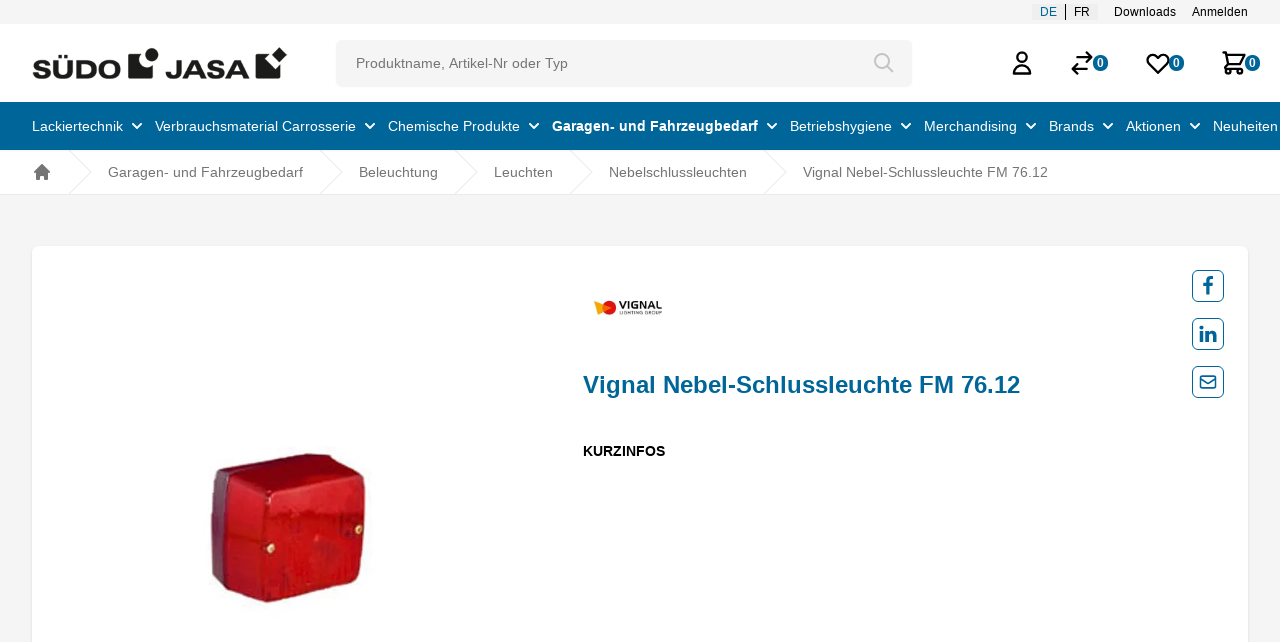

--- FILE ---
content_type: text/html; charset=utf-8
request_url: https://www.jasa-ag.ch/de/garagen-und-fahrzeugbedarf/beleuchtung/leuchten/nebelschlussleuchten/vignal-nebel-schlussleuchte-fm-76-12-776/
body_size: 25537
content:
<!DOCTYPE html><html lang="de"><head>
    <meta charset="utf-8">
    <title>Vignal Nebel-Schlussleuchte FM 76.12 - SÜDO JASA AG</title>
    <base href="/">
    <meta name="viewport" content="width=device-width, initial-scale=1">
    <link href="/assets/images/favicon_2.ico" id="appFavicon" rel="icon" type="image/x-icon">
    <link href="/assets/images/webclip_2.png" id="appIcon" rel="apple-touch-icon" sizes="256x256">
    <link rel="preconnect" href="https://fonts.gstatic.com">
    <style type="text/css">@font-face{font-family:'Roboto';font-style:normal;font-weight:300;font-stretch:100%;font-display:swap;src:url(https://fonts.gstatic.com/s/roboto/v50/KFO7CnqEu92Fr1ME7kSn66aGLdTylUAMa3GUBGEe.woff2) format('woff2');unicode-range:U+0460-052F, U+1C80-1C8A, U+20B4, U+2DE0-2DFF, U+A640-A69F, U+FE2E-FE2F;}@font-face{font-family:'Roboto';font-style:normal;font-weight:300;font-stretch:100%;font-display:swap;src:url(https://fonts.gstatic.com/s/roboto/v50/KFO7CnqEu92Fr1ME7kSn66aGLdTylUAMa3iUBGEe.woff2) format('woff2');unicode-range:U+0301, U+0400-045F, U+0490-0491, U+04B0-04B1, U+2116;}@font-face{font-family:'Roboto';font-style:normal;font-weight:300;font-stretch:100%;font-display:swap;src:url(https://fonts.gstatic.com/s/roboto/v50/KFO7CnqEu92Fr1ME7kSn66aGLdTylUAMa3CUBGEe.woff2) format('woff2');unicode-range:U+1F00-1FFF;}@font-face{font-family:'Roboto';font-style:normal;font-weight:300;font-stretch:100%;font-display:swap;src:url(https://fonts.gstatic.com/s/roboto/v50/KFO7CnqEu92Fr1ME7kSn66aGLdTylUAMa3-UBGEe.woff2) format('woff2');unicode-range:U+0370-0377, U+037A-037F, U+0384-038A, U+038C, U+038E-03A1, U+03A3-03FF;}@font-face{font-family:'Roboto';font-style:normal;font-weight:300;font-stretch:100%;font-display:swap;src:url(https://fonts.gstatic.com/s/roboto/v50/KFO7CnqEu92Fr1ME7kSn66aGLdTylUAMawCUBGEe.woff2) format('woff2');unicode-range:U+0302-0303, U+0305, U+0307-0308, U+0310, U+0312, U+0315, U+031A, U+0326-0327, U+032C, U+032F-0330, U+0332-0333, U+0338, U+033A, U+0346, U+034D, U+0391-03A1, U+03A3-03A9, U+03B1-03C9, U+03D1, U+03D5-03D6, U+03F0-03F1, U+03F4-03F5, U+2016-2017, U+2034-2038, U+203C, U+2040, U+2043, U+2047, U+2050, U+2057, U+205F, U+2070-2071, U+2074-208E, U+2090-209C, U+20D0-20DC, U+20E1, U+20E5-20EF, U+2100-2112, U+2114-2115, U+2117-2121, U+2123-214F, U+2190, U+2192, U+2194-21AE, U+21B0-21E5, U+21F1-21F2, U+21F4-2211, U+2213-2214, U+2216-22FF, U+2308-230B, U+2310, U+2319, U+231C-2321, U+2336-237A, U+237C, U+2395, U+239B-23B7, U+23D0, U+23DC-23E1, U+2474-2475, U+25AF, U+25B3, U+25B7, U+25BD, U+25C1, U+25CA, U+25CC, U+25FB, U+266D-266F, U+27C0-27FF, U+2900-2AFF, U+2B0E-2B11, U+2B30-2B4C, U+2BFE, U+3030, U+FF5B, U+FF5D, U+1D400-1D7FF, U+1EE00-1EEFF;}@font-face{font-family:'Roboto';font-style:normal;font-weight:300;font-stretch:100%;font-display:swap;src:url(https://fonts.gstatic.com/s/roboto/v50/KFO7CnqEu92Fr1ME7kSn66aGLdTylUAMaxKUBGEe.woff2) format('woff2');unicode-range:U+0001-000C, U+000E-001F, U+007F-009F, U+20DD-20E0, U+20E2-20E4, U+2150-218F, U+2190, U+2192, U+2194-2199, U+21AF, U+21E6-21F0, U+21F3, U+2218-2219, U+2299, U+22C4-22C6, U+2300-243F, U+2440-244A, U+2460-24FF, U+25A0-27BF, U+2800-28FF, U+2921-2922, U+2981, U+29BF, U+29EB, U+2B00-2BFF, U+4DC0-4DFF, U+FFF9-FFFB, U+10140-1018E, U+10190-1019C, U+101A0, U+101D0-101FD, U+102E0-102FB, U+10E60-10E7E, U+1D2C0-1D2D3, U+1D2E0-1D37F, U+1F000-1F0FF, U+1F100-1F1AD, U+1F1E6-1F1FF, U+1F30D-1F30F, U+1F315, U+1F31C, U+1F31E, U+1F320-1F32C, U+1F336, U+1F378, U+1F37D, U+1F382, U+1F393-1F39F, U+1F3A7-1F3A8, U+1F3AC-1F3AF, U+1F3C2, U+1F3C4-1F3C6, U+1F3CA-1F3CE, U+1F3D4-1F3E0, U+1F3ED, U+1F3F1-1F3F3, U+1F3F5-1F3F7, U+1F408, U+1F415, U+1F41F, U+1F426, U+1F43F, U+1F441-1F442, U+1F444, U+1F446-1F449, U+1F44C-1F44E, U+1F453, U+1F46A, U+1F47D, U+1F4A3, U+1F4B0, U+1F4B3, U+1F4B9, U+1F4BB, U+1F4BF, U+1F4C8-1F4CB, U+1F4D6, U+1F4DA, U+1F4DF, U+1F4E3-1F4E6, U+1F4EA-1F4ED, U+1F4F7, U+1F4F9-1F4FB, U+1F4FD-1F4FE, U+1F503, U+1F507-1F50B, U+1F50D, U+1F512-1F513, U+1F53E-1F54A, U+1F54F-1F5FA, U+1F610, U+1F650-1F67F, U+1F687, U+1F68D, U+1F691, U+1F694, U+1F698, U+1F6AD, U+1F6B2, U+1F6B9-1F6BA, U+1F6BC, U+1F6C6-1F6CF, U+1F6D3-1F6D7, U+1F6E0-1F6EA, U+1F6F0-1F6F3, U+1F6F7-1F6FC, U+1F700-1F7FF, U+1F800-1F80B, U+1F810-1F847, U+1F850-1F859, U+1F860-1F887, U+1F890-1F8AD, U+1F8B0-1F8BB, U+1F8C0-1F8C1, U+1F900-1F90B, U+1F93B, U+1F946, U+1F984, U+1F996, U+1F9E9, U+1FA00-1FA6F, U+1FA70-1FA7C, U+1FA80-1FA89, U+1FA8F-1FAC6, U+1FACE-1FADC, U+1FADF-1FAE9, U+1FAF0-1FAF8, U+1FB00-1FBFF;}@font-face{font-family:'Roboto';font-style:normal;font-weight:300;font-stretch:100%;font-display:swap;src:url(https://fonts.gstatic.com/s/roboto/v50/KFO7CnqEu92Fr1ME7kSn66aGLdTylUAMa3OUBGEe.woff2) format('woff2');unicode-range:U+0102-0103, U+0110-0111, U+0128-0129, U+0168-0169, U+01A0-01A1, U+01AF-01B0, U+0300-0301, U+0303-0304, U+0308-0309, U+0323, U+0329, U+1EA0-1EF9, U+20AB;}@font-face{font-family:'Roboto';font-style:normal;font-weight:300;font-stretch:100%;font-display:swap;src:url(https://fonts.gstatic.com/s/roboto/v50/KFO7CnqEu92Fr1ME7kSn66aGLdTylUAMa3KUBGEe.woff2) format('woff2');unicode-range:U+0100-02BA, U+02BD-02C5, U+02C7-02CC, U+02CE-02D7, U+02DD-02FF, U+0304, U+0308, U+0329, U+1D00-1DBF, U+1E00-1E9F, U+1EF2-1EFF, U+2020, U+20A0-20AB, U+20AD-20C0, U+2113, U+2C60-2C7F, U+A720-A7FF;}@font-face{font-family:'Roboto';font-style:normal;font-weight:300;font-stretch:100%;font-display:swap;src:url(https://fonts.gstatic.com/s/roboto/v50/KFO7CnqEu92Fr1ME7kSn66aGLdTylUAMa3yUBA.woff2) format('woff2');unicode-range:U+0000-00FF, U+0131, U+0152-0153, U+02BB-02BC, U+02C6, U+02DA, U+02DC, U+0304, U+0308, U+0329, U+2000-206F, U+20AC, U+2122, U+2191, U+2193, U+2212, U+2215, U+FEFF, U+FFFD;}@font-face{font-family:'Roboto';font-style:normal;font-weight:400;font-stretch:100%;font-display:swap;src:url(https://fonts.gstatic.com/s/roboto/v50/KFO7CnqEu92Fr1ME7kSn66aGLdTylUAMa3GUBGEe.woff2) format('woff2');unicode-range:U+0460-052F, U+1C80-1C8A, U+20B4, U+2DE0-2DFF, U+A640-A69F, U+FE2E-FE2F;}@font-face{font-family:'Roboto';font-style:normal;font-weight:400;font-stretch:100%;font-display:swap;src:url(https://fonts.gstatic.com/s/roboto/v50/KFO7CnqEu92Fr1ME7kSn66aGLdTylUAMa3iUBGEe.woff2) format('woff2');unicode-range:U+0301, U+0400-045F, U+0490-0491, U+04B0-04B1, U+2116;}@font-face{font-family:'Roboto';font-style:normal;font-weight:400;font-stretch:100%;font-display:swap;src:url(https://fonts.gstatic.com/s/roboto/v50/KFO7CnqEu92Fr1ME7kSn66aGLdTylUAMa3CUBGEe.woff2) format('woff2');unicode-range:U+1F00-1FFF;}@font-face{font-family:'Roboto';font-style:normal;font-weight:400;font-stretch:100%;font-display:swap;src:url(https://fonts.gstatic.com/s/roboto/v50/KFO7CnqEu92Fr1ME7kSn66aGLdTylUAMa3-UBGEe.woff2) format('woff2');unicode-range:U+0370-0377, U+037A-037F, U+0384-038A, U+038C, U+038E-03A1, U+03A3-03FF;}@font-face{font-family:'Roboto';font-style:normal;font-weight:400;font-stretch:100%;font-display:swap;src:url(https://fonts.gstatic.com/s/roboto/v50/KFO7CnqEu92Fr1ME7kSn66aGLdTylUAMawCUBGEe.woff2) format('woff2');unicode-range:U+0302-0303, U+0305, U+0307-0308, U+0310, U+0312, U+0315, U+031A, U+0326-0327, U+032C, U+032F-0330, U+0332-0333, U+0338, U+033A, U+0346, U+034D, U+0391-03A1, U+03A3-03A9, U+03B1-03C9, U+03D1, U+03D5-03D6, U+03F0-03F1, U+03F4-03F5, U+2016-2017, U+2034-2038, U+203C, U+2040, U+2043, U+2047, U+2050, U+2057, U+205F, U+2070-2071, U+2074-208E, U+2090-209C, U+20D0-20DC, U+20E1, U+20E5-20EF, U+2100-2112, U+2114-2115, U+2117-2121, U+2123-214F, U+2190, U+2192, U+2194-21AE, U+21B0-21E5, U+21F1-21F2, U+21F4-2211, U+2213-2214, U+2216-22FF, U+2308-230B, U+2310, U+2319, U+231C-2321, U+2336-237A, U+237C, U+2395, U+239B-23B7, U+23D0, U+23DC-23E1, U+2474-2475, U+25AF, U+25B3, U+25B7, U+25BD, U+25C1, U+25CA, U+25CC, U+25FB, U+266D-266F, U+27C0-27FF, U+2900-2AFF, U+2B0E-2B11, U+2B30-2B4C, U+2BFE, U+3030, U+FF5B, U+FF5D, U+1D400-1D7FF, U+1EE00-1EEFF;}@font-face{font-family:'Roboto';font-style:normal;font-weight:400;font-stretch:100%;font-display:swap;src:url(https://fonts.gstatic.com/s/roboto/v50/KFO7CnqEu92Fr1ME7kSn66aGLdTylUAMaxKUBGEe.woff2) format('woff2');unicode-range:U+0001-000C, U+000E-001F, U+007F-009F, U+20DD-20E0, U+20E2-20E4, U+2150-218F, U+2190, U+2192, U+2194-2199, U+21AF, U+21E6-21F0, U+21F3, U+2218-2219, U+2299, U+22C4-22C6, U+2300-243F, U+2440-244A, U+2460-24FF, U+25A0-27BF, U+2800-28FF, U+2921-2922, U+2981, U+29BF, U+29EB, U+2B00-2BFF, U+4DC0-4DFF, U+FFF9-FFFB, U+10140-1018E, U+10190-1019C, U+101A0, U+101D0-101FD, U+102E0-102FB, U+10E60-10E7E, U+1D2C0-1D2D3, U+1D2E0-1D37F, U+1F000-1F0FF, U+1F100-1F1AD, U+1F1E6-1F1FF, U+1F30D-1F30F, U+1F315, U+1F31C, U+1F31E, U+1F320-1F32C, U+1F336, U+1F378, U+1F37D, U+1F382, U+1F393-1F39F, U+1F3A7-1F3A8, U+1F3AC-1F3AF, U+1F3C2, U+1F3C4-1F3C6, U+1F3CA-1F3CE, U+1F3D4-1F3E0, U+1F3ED, U+1F3F1-1F3F3, U+1F3F5-1F3F7, U+1F408, U+1F415, U+1F41F, U+1F426, U+1F43F, U+1F441-1F442, U+1F444, U+1F446-1F449, U+1F44C-1F44E, U+1F453, U+1F46A, U+1F47D, U+1F4A3, U+1F4B0, U+1F4B3, U+1F4B9, U+1F4BB, U+1F4BF, U+1F4C8-1F4CB, U+1F4D6, U+1F4DA, U+1F4DF, U+1F4E3-1F4E6, U+1F4EA-1F4ED, U+1F4F7, U+1F4F9-1F4FB, U+1F4FD-1F4FE, U+1F503, U+1F507-1F50B, U+1F50D, U+1F512-1F513, U+1F53E-1F54A, U+1F54F-1F5FA, U+1F610, U+1F650-1F67F, U+1F687, U+1F68D, U+1F691, U+1F694, U+1F698, U+1F6AD, U+1F6B2, U+1F6B9-1F6BA, U+1F6BC, U+1F6C6-1F6CF, U+1F6D3-1F6D7, U+1F6E0-1F6EA, U+1F6F0-1F6F3, U+1F6F7-1F6FC, U+1F700-1F7FF, U+1F800-1F80B, U+1F810-1F847, U+1F850-1F859, U+1F860-1F887, U+1F890-1F8AD, U+1F8B0-1F8BB, U+1F8C0-1F8C1, U+1F900-1F90B, U+1F93B, U+1F946, U+1F984, U+1F996, U+1F9E9, U+1FA00-1FA6F, U+1FA70-1FA7C, U+1FA80-1FA89, U+1FA8F-1FAC6, U+1FACE-1FADC, U+1FADF-1FAE9, U+1FAF0-1FAF8, U+1FB00-1FBFF;}@font-face{font-family:'Roboto';font-style:normal;font-weight:400;font-stretch:100%;font-display:swap;src:url(https://fonts.gstatic.com/s/roboto/v50/KFO7CnqEu92Fr1ME7kSn66aGLdTylUAMa3OUBGEe.woff2) format('woff2');unicode-range:U+0102-0103, U+0110-0111, U+0128-0129, U+0168-0169, U+01A0-01A1, U+01AF-01B0, U+0300-0301, U+0303-0304, U+0308-0309, U+0323, U+0329, U+1EA0-1EF9, U+20AB;}@font-face{font-family:'Roboto';font-style:normal;font-weight:400;font-stretch:100%;font-display:swap;src:url(https://fonts.gstatic.com/s/roboto/v50/KFO7CnqEu92Fr1ME7kSn66aGLdTylUAMa3KUBGEe.woff2) format('woff2');unicode-range:U+0100-02BA, U+02BD-02C5, U+02C7-02CC, U+02CE-02D7, U+02DD-02FF, U+0304, U+0308, U+0329, U+1D00-1DBF, U+1E00-1E9F, U+1EF2-1EFF, U+2020, U+20A0-20AB, U+20AD-20C0, U+2113, U+2C60-2C7F, U+A720-A7FF;}@font-face{font-family:'Roboto';font-style:normal;font-weight:400;font-stretch:100%;font-display:swap;src:url(https://fonts.gstatic.com/s/roboto/v50/KFO7CnqEu92Fr1ME7kSn66aGLdTylUAMa3yUBA.woff2) format('woff2');unicode-range:U+0000-00FF, U+0131, U+0152-0153, U+02BB-02BC, U+02C6, U+02DA, U+02DC, U+0304, U+0308, U+0329, U+2000-206F, U+20AC, U+2122, U+2191, U+2193, U+2212, U+2215, U+FEFF, U+FFFD;}@font-face{font-family:'Roboto';font-style:normal;font-weight:500;font-stretch:100%;font-display:swap;src:url(https://fonts.gstatic.com/s/roboto/v50/KFO7CnqEu92Fr1ME7kSn66aGLdTylUAMa3GUBGEe.woff2) format('woff2');unicode-range:U+0460-052F, U+1C80-1C8A, U+20B4, U+2DE0-2DFF, U+A640-A69F, U+FE2E-FE2F;}@font-face{font-family:'Roboto';font-style:normal;font-weight:500;font-stretch:100%;font-display:swap;src:url(https://fonts.gstatic.com/s/roboto/v50/KFO7CnqEu92Fr1ME7kSn66aGLdTylUAMa3iUBGEe.woff2) format('woff2');unicode-range:U+0301, U+0400-045F, U+0490-0491, U+04B0-04B1, U+2116;}@font-face{font-family:'Roboto';font-style:normal;font-weight:500;font-stretch:100%;font-display:swap;src:url(https://fonts.gstatic.com/s/roboto/v50/KFO7CnqEu92Fr1ME7kSn66aGLdTylUAMa3CUBGEe.woff2) format('woff2');unicode-range:U+1F00-1FFF;}@font-face{font-family:'Roboto';font-style:normal;font-weight:500;font-stretch:100%;font-display:swap;src:url(https://fonts.gstatic.com/s/roboto/v50/KFO7CnqEu92Fr1ME7kSn66aGLdTylUAMa3-UBGEe.woff2) format('woff2');unicode-range:U+0370-0377, U+037A-037F, U+0384-038A, U+038C, U+038E-03A1, U+03A3-03FF;}@font-face{font-family:'Roboto';font-style:normal;font-weight:500;font-stretch:100%;font-display:swap;src:url(https://fonts.gstatic.com/s/roboto/v50/KFO7CnqEu92Fr1ME7kSn66aGLdTylUAMawCUBGEe.woff2) format('woff2');unicode-range:U+0302-0303, U+0305, U+0307-0308, U+0310, U+0312, U+0315, U+031A, U+0326-0327, U+032C, U+032F-0330, U+0332-0333, U+0338, U+033A, U+0346, U+034D, U+0391-03A1, U+03A3-03A9, U+03B1-03C9, U+03D1, U+03D5-03D6, U+03F0-03F1, U+03F4-03F5, U+2016-2017, U+2034-2038, U+203C, U+2040, U+2043, U+2047, U+2050, U+2057, U+205F, U+2070-2071, U+2074-208E, U+2090-209C, U+20D0-20DC, U+20E1, U+20E5-20EF, U+2100-2112, U+2114-2115, U+2117-2121, U+2123-214F, U+2190, U+2192, U+2194-21AE, U+21B0-21E5, U+21F1-21F2, U+21F4-2211, U+2213-2214, U+2216-22FF, U+2308-230B, U+2310, U+2319, U+231C-2321, U+2336-237A, U+237C, U+2395, U+239B-23B7, U+23D0, U+23DC-23E1, U+2474-2475, U+25AF, U+25B3, U+25B7, U+25BD, U+25C1, U+25CA, U+25CC, U+25FB, U+266D-266F, U+27C0-27FF, U+2900-2AFF, U+2B0E-2B11, U+2B30-2B4C, U+2BFE, U+3030, U+FF5B, U+FF5D, U+1D400-1D7FF, U+1EE00-1EEFF;}@font-face{font-family:'Roboto';font-style:normal;font-weight:500;font-stretch:100%;font-display:swap;src:url(https://fonts.gstatic.com/s/roboto/v50/KFO7CnqEu92Fr1ME7kSn66aGLdTylUAMaxKUBGEe.woff2) format('woff2');unicode-range:U+0001-000C, U+000E-001F, U+007F-009F, U+20DD-20E0, U+20E2-20E4, U+2150-218F, U+2190, U+2192, U+2194-2199, U+21AF, U+21E6-21F0, U+21F3, U+2218-2219, U+2299, U+22C4-22C6, U+2300-243F, U+2440-244A, U+2460-24FF, U+25A0-27BF, U+2800-28FF, U+2921-2922, U+2981, U+29BF, U+29EB, U+2B00-2BFF, U+4DC0-4DFF, U+FFF9-FFFB, U+10140-1018E, U+10190-1019C, U+101A0, U+101D0-101FD, U+102E0-102FB, U+10E60-10E7E, U+1D2C0-1D2D3, U+1D2E0-1D37F, U+1F000-1F0FF, U+1F100-1F1AD, U+1F1E6-1F1FF, U+1F30D-1F30F, U+1F315, U+1F31C, U+1F31E, U+1F320-1F32C, U+1F336, U+1F378, U+1F37D, U+1F382, U+1F393-1F39F, U+1F3A7-1F3A8, U+1F3AC-1F3AF, U+1F3C2, U+1F3C4-1F3C6, U+1F3CA-1F3CE, U+1F3D4-1F3E0, U+1F3ED, U+1F3F1-1F3F3, U+1F3F5-1F3F7, U+1F408, U+1F415, U+1F41F, U+1F426, U+1F43F, U+1F441-1F442, U+1F444, U+1F446-1F449, U+1F44C-1F44E, U+1F453, U+1F46A, U+1F47D, U+1F4A3, U+1F4B0, U+1F4B3, U+1F4B9, U+1F4BB, U+1F4BF, U+1F4C8-1F4CB, U+1F4D6, U+1F4DA, U+1F4DF, U+1F4E3-1F4E6, U+1F4EA-1F4ED, U+1F4F7, U+1F4F9-1F4FB, U+1F4FD-1F4FE, U+1F503, U+1F507-1F50B, U+1F50D, U+1F512-1F513, U+1F53E-1F54A, U+1F54F-1F5FA, U+1F610, U+1F650-1F67F, U+1F687, U+1F68D, U+1F691, U+1F694, U+1F698, U+1F6AD, U+1F6B2, U+1F6B9-1F6BA, U+1F6BC, U+1F6C6-1F6CF, U+1F6D3-1F6D7, U+1F6E0-1F6EA, U+1F6F0-1F6F3, U+1F6F7-1F6FC, U+1F700-1F7FF, U+1F800-1F80B, U+1F810-1F847, U+1F850-1F859, U+1F860-1F887, U+1F890-1F8AD, U+1F8B0-1F8BB, U+1F8C0-1F8C1, U+1F900-1F90B, U+1F93B, U+1F946, U+1F984, U+1F996, U+1F9E9, U+1FA00-1FA6F, U+1FA70-1FA7C, U+1FA80-1FA89, U+1FA8F-1FAC6, U+1FACE-1FADC, U+1FADF-1FAE9, U+1FAF0-1FAF8, U+1FB00-1FBFF;}@font-face{font-family:'Roboto';font-style:normal;font-weight:500;font-stretch:100%;font-display:swap;src:url(https://fonts.gstatic.com/s/roboto/v50/KFO7CnqEu92Fr1ME7kSn66aGLdTylUAMa3OUBGEe.woff2) format('woff2');unicode-range:U+0102-0103, U+0110-0111, U+0128-0129, U+0168-0169, U+01A0-01A1, U+01AF-01B0, U+0300-0301, U+0303-0304, U+0308-0309, U+0323, U+0329, U+1EA0-1EF9, U+20AB;}@font-face{font-family:'Roboto';font-style:normal;font-weight:500;font-stretch:100%;font-display:swap;src:url(https://fonts.gstatic.com/s/roboto/v50/KFO7CnqEu92Fr1ME7kSn66aGLdTylUAMa3KUBGEe.woff2) format('woff2');unicode-range:U+0100-02BA, U+02BD-02C5, U+02C7-02CC, U+02CE-02D7, U+02DD-02FF, U+0304, U+0308, U+0329, U+1D00-1DBF, U+1E00-1E9F, U+1EF2-1EFF, U+2020, U+20A0-20AB, U+20AD-20C0, U+2113, U+2C60-2C7F, U+A720-A7FF;}@font-face{font-family:'Roboto';font-style:normal;font-weight:500;font-stretch:100%;font-display:swap;src:url(https://fonts.gstatic.com/s/roboto/v50/KFO7CnqEu92Fr1ME7kSn66aGLdTylUAMa3yUBA.woff2) format('woff2');unicode-range:U+0000-00FF, U+0131, U+0152-0153, U+02BB-02BC, U+02C6, U+02DA, U+02DC, U+0304, U+0308, U+0329, U+2000-206F, U+20AC, U+2122, U+2191, U+2193, U+2212, U+2215, U+FEFF, U+FFFD;}</style>
    <style type="text/css">@font-face{font-family:'Material Icons';font-style:normal;font-weight:400;src:url(https://fonts.gstatic.com/s/materialicons/v145/flUhRq6tzZclQEJ-Vdg-IuiaDsNc.woff2) format('woff2');}.material-icons{font-family:'Material Icons';font-weight:normal;font-style:normal;font-size:24px;line-height:1;letter-spacing:normal;text-transform:none;display:inline-block;white-space:nowrap;word-wrap:normal;direction:ltr;-webkit-font-feature-settings:'liga';-webkit-font-smoothing:antialiased;}</style>
  <link rel="stylesheet" href="styles-4AJRMIAZ.css"><link rel="modulepreload" href="chunk-BZNNNUXB.js"><link rel="modulepreload" href="chunk-SS6BIHFE.js"><link rel="modulepreload" href="chunk-JSUMK4ZY.js"><link rel="modulepreload" href="chunk-AMMRFKKS.js"><link rel="modulepreload" href="chunk-SMTAHGDU.js"><link rel="modulepreload" href="chunk-6T7XBWGW.js"><link rel="modulepreload" href="chunk-5OZDYXYW.js"><link rel="modulepreload" href="chunk-K7QVRO7X.js"><link rel="modulepreload" href="chunk-PWY7CDAY.js"><link rel="modulepreload" href="chunk-57XQQRSF.js"><link rel="modulepreload" href="chunk-LQ3BPQJJ.js"><link rel="modulepreload" href="chunk-XY4OLSUM.js"><link rel="modulepreload" href="chunk-7RGUOOAQ.js"><link rel="modulepreload" href="chunk-NFRRITCK.js"><link rel="modulepreload" href="chunk-BYP5FGHB.js"><link rel="modulepreload" href="chunk-K7AMF6FO.js"><link rel="modulepreload" href="chunk-W57XJMFZ.js"><link rel="modulepreload" href="chunk-IZVEA6XF.js"><link rel="modulepreload" href="chunk-PYXSWTOX.js"><link rel="modulepreload" href="chunk-PSB3OOBQ.js"><link rel="modulepreload" href="chunk-SKPNZPRN.js"><link rel="modulepreload" href="chunk-RWK2RA4Y.js"><link rel="modulepreload" href="chunk-4OVSRX5M.js"><link rel="modulepreload" href="chunk-GLK65USU.js"><link rel="modulepreload" href="chunk-EHLGR7LX.js"><link rel="modulepreload" href="chunk-PIF7AKX4.js"><link rel="modulepreload" href="chunk-RBNLZVIJ.js"><link rel="modulepreload" href="chunk-WMA7VYXO.js"><link rel="modulepreload" href="chunk-7P57MJ5M.js"><link rel="modulepreload" href="chunk-KUOCGMQJ.js"><link rel="modulepreload" href="chunk-S4NDTKDJ.js"><link rel="modulepreload" href="chunk-L4HCXZLE.js"><link rel="modulepreload" href="chunk-H6KOLV7E.js"><link rel="modulepreload" href="chunk-GSDCJLZR.js"><link rel="modulepreload" href="chunk-6VHE5IYO.js"><link rel="modulepreload" href="chunk-CETSVAVG.js"><link rel="modulepreload" href="chunk-ITFKOC3C.js"><link rel="modulepreload" href="chunk-DUVUINED.js"><link rel="modulepreload" href="chunk-JMYLHYQ5.js"><link rel="modulepreload" href="chunk-RUI4OXBY.js"><link rel="modulepreload" href="chunk-5BEIBF6B.js"><meta name="title" content="Vignal Nebel-Schlussleuchte FM 76.12 - SÜDO JASA AG"><meta property="og:title" content="Vignal Nebel-Schlussleuchte FM 76.12 - SÜDO JASA AG"><meta name="author" content="Autor"><meta property="og:author" content="Autor"><meta name="keywords" content="SÜDO JASA AG"><meta property="og:type" content="website"><meta property="og:image" content="https://res.cloudinary.com/dvt5mo0bf/image/fetch/f_auto/https://images.suedo.ch/images/vi176050.jpg?_a=DATAg1eAZAA0"><meta property="og:url" content="https://www.jasa-ag.ch/de/garagen-und-fahrzeugbedarf/beleuchtung/leuchten/nebelschlussleuchten/vignal-nebel-schlussleuchte-fm-76-12-776"><meta name="robots" content="index, follow"><meta http-equiv="Content-Type" content="text/html; charset=utf-8"><link rel="alternate" hreflang="x-default" href="https://www.jasa-ag.ch/de/garagen-und-fahrzeugbedarf/beleuchtung/leuchten/nebelschlussleuchten/vignal-nebel-schlussleuchte-fm-76-12-776/"><link rel="alternate" hreflang="de" href="https://www.jasa-ag.ch/de/garagen-und-fahrzeugbedarf/beleuchtung/leuchten/nebelschlussleuchten/vignal-nebel-schlussleuchte-fm-76-12-776/"><link rel="alternate" hreflang="fr" href="https://www.jasa-ag.ch/fr/equipements-garage-et-vehicule/eclairage/feux/feux-a-brouillard/vignal-feu-de-brouillard-fm-76-12-arri-re-776/"><meta http-equiv="Content-Type" content="text/html; charset=utf-8"><style ng-app-id="ng">.prose[_ngcontent-ng-c2738658307]   [_ngcontent-ng-c2738658307]:where(li):not(:where([class~=not-prose]   *))[_ngcontent-ng-c2738658307]{margin-top:0!important}</style><style ng-app-id="ng">.image-gallery .owl-nav{display:none!important}.image-gallery .owl-carousel:hover .owl-nav{display:block!important}.image-gallery .owl-carousel:hover .owl-nav .disabled{display:none!important}.owl-prev{position:absolute;padding:1rem 1.5rem;top:40%;margin-left:-25px;display:block!important;border:1px solid #e53238;border-radius:.375rem;background:#fff url("data:image/svg+xml,%3Csvg xmlns='http://www.w3.org/2000/svg' fill='none' viewBox='0 0 24 24' stroke='red' stroke-width='2'%3E%3Cpath stroke-linecap='round' stroke-linejoin='round' d='M15 19l-7-7 7-7'%3E%3C/path%3E%3C/svg%3E") no-repeat center;background-size:16px 16px}.owl-prev:hover{background-image:url("data:image/svg+xml,%3Csvg xmlns='http://www.w3.org/2000/svg' fill='none' viewBox='0 0 24 24' stroke='currentColor' stroke-width='2'%3E%3Cpath stroke-linecap='round' stroke-linejoin='round' d='M15 19l-7-7 7-7'%3E%3C/path%3E%3C/svg%3E");border:1px solid #000000}.owl-next{position:absolute;padding:1rem 1.5rem;right:-25px;top:40%;display:block!important;border:1px solid #e53238;border-radius:.375rem;background:#fff url("data:image/svg+xml,%3Csvg xmlns='http://www.w3.org/2000/svg' fill='none' viewBox='0 0 24 24' stroke='red' stroke-width='2'%3E%3Cpath stroke-linecap='round' stroke-linejoin='round' d='M9 5l7 7-7 7'%3E%3C/path%3E%3C/svg%3E") no-repeat center;background-size:16px 16px}.owl-next:hover{background:#fff url("data:image/svg+xml,%3Csvg xmlns='http://www.w3.org/2000/svg' fill='none' viewBox='0 0 24 24' stroke='currentColor' stroke-width='2'%3E%3Cpath stroke-linecap='round' stroke-linejoin='round' d='M9 5l7 7-7 7'%3E%3C/path%3E%3C/svg%3E") no-repeat center;border:1px solid #000000;background-size:16px 16px}.thumbnails .owl-nav{display:none!important}@media screen and (max-width: 712px){.image-gallery .owl-carousel:hover .owl-nav{display:flex!important}.image-gallery .owl-nav{display:flex!important;justify-content:space-between;margin-top:10px}.owl-prev,.owl-next{position:initial!important;padding:1rem}.owl-prev{margin-left:0}.owl-next{right:0}.thumbnails .owl-nav{display:none!important}}
</style><style ng-app-id="ng">.owl-theme[_ngcontent-ng-c3098439908]{display:block}</style><style ng-app-id="ng">[_nghost-ng-c2298042380]{display:block}</style><style ng-app-id="ng">input[_ngcontent-ng-c3776488526]::-webkit-outer-spin-button, input[_ngcontent-ng-c3776488526]::-webkit-inner-spin-button{-webkit-appearance:none;margin:0}input[type=number][_ngcontent-ng-c3776488526]{-moz-appearance:textfield}</style><style ng-app-id="ng">.js-availability[_ngcontent-ng-c2448288472]   p[_ngcontent-ng-c2448288472]{display:none}.js-availability[_ngcontent-ng-c2448288472]:hover   p[_ngcontent-ng-c2448288472]{display:block}</style><style ng-app-id="ng">input[_ngcontent-ng-c2268830478]::-webkit-outer-spin-button, input[_ngcontent-ng-c2268830478]::-webkit-inner-spin-button{-webkit-appearance:none;margin:0}input[type=number][_ngcontent-ng-c2268830478]{-moz-appearance:textfield}</style><style ng-app-id="ng">.loader[_ngcontent-ng-c4272405380]{width:24px;height:24px;border-radius:50%;display:inline-block;border-top:3px solid #fff;border-right:3px solid transparent;box-sizing:border-box;animation:_ngcontent-ng-c4272405380_rotation 1s linear infinite}@keyframes _ngcontent-ng-c4272405380_rotation{0%{transform:rotate(0)}to{transform:rotate(360deg)}}</style></head>
  <body>
    <app-root ng-version="17.1.3" ng-server-context="ssr"><router-outlet></router-outlet><app-root><app-shell _nghost-ng-c2697670702=""><app-header _ngcontent-ng-c2697670702="" _nghost-ng-c3053478001=""><header _ngcontent-ng-c3053478001="" class="sticky top-0 z-55 bg-white shadow-sm"><app-topbar-navigation _ngcontent-ng-c3053478001="" _nghost-ng-c1551748479=""><div _ngcontent-ng-c1551748479="" class="hidden md:block js-close-subnav bg-gray-200"><nav _ngcontent-ng-c1551748479="" aria-label="Topbar" class="max-w-7xl mx-auto px-4 sm:px-6 lg:px-8 py-1 flex justify-between items-center flex-col md:flex-row"><div _ngcontent-ng-c1551748479="" class="hidden md:items-center w-full md:w-auto md:flex"></div><div _ngcontent-ng-c1551748479="" class="flex items-end justify-end w-full md:w-auto"><div _ngcontent-ng-c1551748479="" class="ml-0 md:ml-10 space-x-4 flex items-center"><span _ngcontent-ng-c1551748479="" class="relative z-0 inline-flex -ml-2 md:ml-0"><button _ngcontent-ng-c1551748479="" type="button" class="relative inline-flex items-center px-2 border-r border-black text-sm md:text-xs hover:text-primary focus:outline-none focus:text-primary uppercase text-primary"> de </button><button _ngcontent-ng-c1551748479="" type="button" class="relative inline-flex items-center px-2 border-black text-sm md:text-xs hover:text-primary focus:outline-none focus:text-primary uppercase"> fr </button><!----></span><a _ngcontent-ng-c1551748479="" class="text-xs hover:text-primary" href="/de/downloads"> Downloads </a><a _ngcontent-ng-c1551748479="" class="text-xs hover:text-primary cursor-pointer"> Anmelden </a><!----><!----></div></div></nav></div><!----><!----></app-topbar-navigation><nav _ngcontent-ng-c3053478001="" aria-label="Service" class="js-close-subnav max-w-7xl mx-auto px-4 sm:px-6 lg:px-8"><div _ngcontent-ng-c3053478001="" class="w-full py-3 lg:py-4 flex items-center justify-between border-b border-black-400 lg:border-none"><div _ngcontent-ng-c3053478001="" class="flex items-center w-full justify-end lg:justify-between"><a _ngcontent-ng-c3053478001="" class="mr-auto lg:mr-0 cursor-pointer" href="/de"><img _ngcontent-ng-c3053478001="" alt="" class="h-auto sm:h-10 w-10/12 sm:w-auto" src="/assets/images/layout/SJ-LOGO_Pos-384x60px.png"></a><div _ngcontent-ng-c3053478001="" class="hidden flex-1 lg:flex justify-center px-2 mx-10"><app-search _ngcontent-ng-c3053478001="" class="relative z-30 w-full h-full md:h-46px js-header-search" _nghost-ng-c1764974243=""><div _ngcontent-ng-c1764974243=""><form _ngcontent-ng-c1764974243="" novalidate="" class="h-10 md:h-46px flex justify-between rounded-md shadow-sm bg-gray-200 ng-untouched ng-pristine ng-valid"><input _ngcontent-ng-c1764974243="" type="text" name="q" autocomplete="off" class="js-header-input w-full text-sm placeholder:text-gray-700 border-0 px-4 xl:px-5 py-1 md:py-2 h-full bg-transparent rounded-md js-header-search-input focus:ring-1 focus:ring-primary focus:border-primary ng-untouched ng-pristine ng-valid" placeholder="Produktname, Artikel-Nr oder Typ" value=""><button _ngcontent-ng-c1764974243="" type="submit" class="js-header-search-submit w-12 md:w-62px" disabled=""><svg _ngcontent-ng-c1764974243="" xmlns="http://www.w3.org/2000/svg" fill="none" viewBox="0 0 24 24" stroke="currentColor" stroke-width="2" class="h-6 w-6 mx-auto pointer-events-none"><path _ngcontent-ng-c1764974243="" d="M21 21l-6-6m2-5a7 7 0 11-14 0 7 7 0 0114 0z"></path></svg></button></form><div _ngcontent-ng-c1764974243="" class="relative md:absolute z-70 top-0 md:top-full lg:left-1/2 xl:left-0 lg:-translate-x-1/2 xl:translate-x-0 w-full lg:w-640px xl:w-full max-h-500px md:max-h-50vh overflow-auto shadow js-header-search-wrap hidden"><div _ngcontent-ng-c1764974243="" class="mt-2 shadow bg-white w-full rounded-md" tabindex="0"><!----></div></div></div><!----><!----></app-search></div><app-service-navigation _ngcontent-ng-c3053478001="" class="mr-4 md:mr-0 sm:space-x-10 md:space-x-12 ml-auto sm:-ml-2.5 xl:ml-0 flex" _nghost-ng-c2682175150=""><app-scanner-button _ngcontent-ng-c2682175150="" _nghost-ng-c2302828917=""><div _ngcontent-ng-c2302828917="" class="md:relative cursor-pointer mr-4 sm:-mr-4 block xl:hidden"><svg _ngcontent-ng-c2302828917="" xmlns="http://www.w3.org/2000/svg" fill="none" viewBox="0 0 24 24" stroke="currentColor" stroke-width="2" class="h-7 w-7"><path _ngcontent-ng-c2302828917="" stroke-linecap="round" stroke-linejoin="round" d="M12 4v1m6 11h2m-6 0h-2v4m0-11v3m0 0h.01M12 12h4.01M16 20h4M4 12h4m12 0h.01M5 8h2a1 1 0 001-1V5a1 1 0 00-1-1H5a1 1 0 00-1 1v2a1 1 0 001 1zm12 0h2a1 1 0 001-1V5a1 1 0 00-1-1h-2a1 1 0 00-1 1v2a1 1 0 001 1zM5 20h2a1 1 0 001-1v-2a1 1 0 00-1-1H5a1 1 0 00-1 1v2a1 1 0 001 1z"></path></svg></div><!----><!----></app-scanner-button><app-user-flyout _ngcontent-ng-c2682175150="" _nghost-ng-c3170058078=""><div _ngcontent-ng-c3170058078="" class="js-show-info md:relative -mr-4 hidden sm:block"><a _ngcontent-ng-c3170058078="" class="text-xl hover:text-primary flex items-center relative"><svg _ngcontent-ng-c3170058078="" fill="none" stroke="currentColor" stroke-width="2" viewBox="0 0 24 24" xmlns="http://www.w3.org/2000/svg" class="h-7 w-7"><path _ngcontent-ng-c3170058078="" d="M16 7a4 4 0 11-8 0 4 4 0 018 0zM12 14a7 7 0 00-7 7h14a7 7 0 00-7-7z" stroke-linecap="round" stroke-linejoin="round"></path></svg><!----><span _ngcontent-ng-c3170058078="" class="sr-only">Mein Benutzerkonto</span></a><div _ngcontent-ng-c3170058078="" class="js-info md:-mr-40 absolute translate-y-0 md:top-full -right-3 z-30 hidden"><div _ngcontent-ng-c3170058078="" class="mt-4 shadow rounded-md overflow-hidden"><div _ngcontent-ng-c3170058078="" class="w-83vw sm:w-368px p-4 bg-white"><div _ngcontent-ng-c3170058078="" class="flex flex-col mobile-xl:flex-row mobile-xl:justify-end space-y-4 mobile-xl:space-y-0 mobile-xl:space-x-4"><div _ngcontent-ng-c3170058078="" class="mobile-xl:-mt-2"><button _ngcontent-ng-c3170058078="" type="button" class="js-show-login self-start mt-2 inline-flex items-center px-2.5 py-1.5 border border-transparent rounded shadow-sm bg-primary hover:bg-secondary focus:bg-secondary"><svg _ngcontent-ng-c3170058078="" fill="none" stroke="currentColor" stroke-width="2" viewBox="0 0 24 24" xmlns="http://www.w3.org/2000/svg" class="ml-1 mr-4 text-white h-5 w-5"><path _ngcontent-ng-c3170058078="" d="M16 7a4 4 0 11-8 0 4 4 0 018 0zM12 14a7 7 0 00-7 7h14a7 7 0 00-7-7z" stroke-linecap="round" stroke-linejoin="round"></path></svg><span _ngcontent-ng-c3170058078="" class="text-base font-bold text-white mr-3">Anmelden</span></button></div><a _ngcontent-ng-c3170058078="" class="self-start mt-2 inline-flex items-center px-2.5 py-1.5 rounded shadow-sm group bg-white border border-primary hover:border-secondary focus:border-secondary" href="/de/registration"><svg _ngcontent-ng-c3170058078="" fill="none" stroke="currentColor" stroke-width="2" viewBox="0 0 24 24" xmlns="http://www.w3.org/2000/svg" class="ml-1 mr-4 h-5 w-5 text-primary group-focus:text-secondary group-hover:text-secondary"><path _ngcontent-ng-c3170058078="" d="M3 8l7.89 5.26a2 2 0 002.22 0L21 8M5 19h14a2 2 0 002-2V7a2 2 0 00-2-2H5a2 2 0 00-2 2v10a2 2 0 002 2z" stroke-linecap="round" stroke-linejoin="round"></path></svg><span _ngcontent-ng-c3170058078="" class="text-base font-bold mr-3 text-primary group-focus:text-secondary group-hover:text-secondary">Registrieren</span></a></div></div><!----><!----></div></div></div><!----><!----></app-user-flyout><app-comparison-flyout _ngcontent-ng-c2682175150="" _nghost-ng-c3019961582=""><div _ngcontent-ng-c3019961582="" class="md:relative hidden sm:block js-show-info"><a _ngcontent-ng-c3019961582="" class="text-xl hover:text-primary flex items-center relative" href="/de/comparison"><svg _ngcontent-ng-c3019961582="" xmlns="http://www.w3.org/2000/svg" fill="none" viewBox="0 0 24 24" stroke="currentColor" stroke-width="2" class="h-7 w-7"><path _ngcontent-ng-c3019961582="" stroke-linecap="round" stroke-linejoin="round" d="M8 7h12m0 0l-4-4m4 4l-4 4m0 6H4m0 0l4 4m-4-4l4-4"></path></svg><span _ngcontent-ng-c3019961582="" class="text-xs font-bold text-white absolute -translate-y-1/2 top-1/2 -right-3 bg-primary px-1 rounded-full">0</span></a><div _ngcontent-ng-c3019961582="" class="js-info absolute translate-y-0 md:top-full md:-mr-32 lg:mr-0 -right-3 z-30 hidden"><div _ngcontent-ng-c3019961582="" class="w-83vw sm:w-368px p-4 bg-white"><p _ngcontent-ng-c3019961582="" class="text-sm text-right">Bitte Artikel in die Vergleichsliste legen.</p></div><!----><!----></div></div><!----><!----></app-comparison-flyout><app-favorites-flyout _ngcontent-ng-c2682175150="" _nghost-ng-c1545225224=""><div _ngcontent-ng-c1545225224="" class="js-show-info md:relative hidden sm:block"><a _ngcontent-ng-c1545225224="" class="cursor-pointer text-xl hover:text-primary flex items-center relative" href="/de/product/e7132a7d-37aa-4c8f-904c-fcf0eea0e26e"><svg _ngcontent-ng-c1545225224="" xmlns="http://www.w3.org/2000/svg" fill="none" viewBox="0 0 24 24" stroke="currentColor" stroke-width="2" class="h-7 w-7"><path _ngcontent-ng-c1545225224="" stroke-linecap="round" stroke-linejoin="round" d="M4.318 6.318a4.5 4.5 0 000 6.364L12 20.364l7.682-7.682a4.5 4.5 0 00-6.364-6.364L12 7.636l-1.318-1.318a4.5 4.5 0 00-6.364 0z"></path></svg><span _ngcontent-ng-c1545225224="" class="text-xs font-bold text-white absolute -translate-y-1/2 top-1/2 -right-3 bg-primary px-1 rounded-full"> 0 </span><span _ngcontent-ng-c1545225224="" class="sr-only">Merklisten</span></a><div _ngcontent-ng-c1545225224="" class="js-info absolute translate-y-0 md:top-full md:-mr-12 lg:mr-0 -right-3 z-30 bg-white hidden"><div _ngcontent-ng-c1545225224="" class="w-83vw sm:w-368px p-4 bg-white"><p _ngcontent-ng-c1545225224="" class="text-sm text-right">Bitte Artikel in die Merkliste legen.</p></div><!----></div><!----><div _ngcontent-ng-c1545225224="" class="js-info absolute translate-y-0 md:top-full md:-mr-12 lg:mr-0 -right-3 z-30 bg-white hidden"><div _ngcontent-ng-c1545225224="" class="w-83vw sm:w-368px p-4 bg-white"><p _ngcontent-ng-c1545225224="" class="text-sm text-right">Bitte Artikel in die Merkliste legen.</p></div><!----></div><!----><!----></div><!----><!----></app-favorites-flyout><app-cart-flyout _ngcontent-ng-c2682175150="" _nghost-ng-c1546497071=""><div _ngcontent-ng-c1546497071="" class="md:relative js-show-info"><a _ngcontent-ng-c1546497071="" class="text-xl hover:text-primary flex items-center relative" href="/de/checkout/cart/null"><svg _ngcontent-ng-c1546497071="" fill="none" stroke="currentColor" stroke-width="2" viewBox="0 0 24 24" xmlns="http://www.w3.org/2000/svg" class="h-7 w-7"><path _ngcontent-ng-c1546497071="" d="M3 3h2l.4 2M7 13h10l4-8H5.4M7 13L5.4 5M7 13l-2.293 2.293c-.63.63-.184 1.707.707 1.707H17m0 0a2 2 0 100 4 2 2 0 000-4zm-8 2a2 2 0 11-4 0 2 2 0 014 0z" stroke-linecap="round" stroke-linejoin="round"></path></svg><span _ngcontent-ng-c1546497071="" class="text-xs font-bold text-white absolute -translate-y-1/2 top-1/2 -right-3 bg-primary px-1 rounded-full">0</span><span _ngcontent-ng-c1546497071="" class="sr-only">Zum Warenkorb</span></a><!----></div><!----><!----><!----><!----></app-cart-flyout><!----><!----></app-service-navigation><div _ngcontent-ng-c3053478001="" class="ml-0 md:ml-8 -mr-2 -my-2 xl:hidden"><button _ngcontent-ng-c3053478001="" type="button" aria-expanded="false" class="js-open-mobile-nav bg-white p-2 inline-flex items-center justify-center hover:text-primary hover:bg-gray-100 focus:text-primary"><svg _ngcontent-ng-c3053478001="" xmlns="http://www.w3.org/2000/svg" fill="none" viewBox="0 0 24 24" stroke="currentColor" aria-hidden="true" class="h-6 w-6"><path _ngcontent-ng-c3053478001="" stroke-linecap="round" stroke-linejoin="round" stroke-width="2" d="M4 6h16M4 12h16M4 18h16"></path></svg></button></div></div></div></nav><div _ngcontent-ng-c3053478001="" class="relative z-20 bg-primary hidden xl:block"><div _ngcontent-ng-c3053478001="" class="max-w-7xl mx-auto flex justify-between items-center px-4 py-0 sm:px-6 sm:py-3 lg:px-8 xl:justify-start xl:space-x-10"><div _ngcontent-ng-c3053478001="" class="xl:flex-1 xl:flex xl:items-center xl:justify-between"><app-main-navigation _ngcontent-ng-c3053478001="" _nghost-ng-c1240468598=""><nav _ngcontent-ng-c1240468598="" aria-label="Bottom" class="flex xl:space-x-2 2xl:space-x-4"><div _ngcontent-ng-c1240468598=""><a _ngcontent-ng-c1240468598="" class="js-show-subnav inline-flex items-center text-sm text-white hover:opacity-60 focus:opacity-60 whitespace-nowrap" href="/de/lackiertechnik"><span _ngcontent-ng-c1240468598="">Lackiertechnik</span><svg _ngcontent-ng-c1240468598="" xmlns="http://www.w3.org/2000/svg" viewBox="0 0 20 20" fill="currentColor" aria-hidden="true" class="ml-1 h-5 w-5 group-hover:text-primary"><path _ngcontent-ng-c1240468598="" fill-rule="evenodd" d="M5.293 7.293a1 1 0 011.414 0L10 10.586l3.293-3.293a1 1 0 111.414 1.414l-4 4a1 1 0 01-1.414 0l-4-4a1 1 0 010-1.414z" clip-rule="evenodd"></path></svg></a><div _ngcontent-ng-c1240468598="" class="hidden absolute z-10 top-full inset-x-0 transform shadow-lg bg-white js-subnav max-h-nav overflow-y-auto"><div _ngcontent-ng-c1240468598="" class="max-w-7xl mx-auto columns-1 md:columns-2 lg:columns-4 gap-2 px-4 py-2 sm:px-6 sm:py-3 lg:px-8 lg:py-5 xl:py-6"><div _ngcontent-ng-c1240468598="" class="mb-4 pr-4"><a _ngcontent-ng-c1240468598="" class="-my-3 py-2 inline-block w-full hover:text-primary" href="/de/lackiertechnik/sata-100-years-edition"><span _ngcontent-ng-c1240468598="" class="text-sm font-bold">SATA 100 Years Edition</span></a><!----><!----></div><!----><div _ngcontent-ng-c1240468598="" class="mb-4 pr-4"><a _ngcontent-ng-c1240468598="" class="-my-3 py-2 inline-block w-full hover:text-primary" href="/de/lackiertechnik/lackierpistolen"><span _ngcontent-ng-c1240468598="" class="text-sm font-bold">Lackierpistolen</span></a><a _ngcontent-ng-c1240468598="" class="-my-3 py-2 inline-block w-full hover:text-primary" href="/de/lackiertechnik/lackierpistolen/sata-sondermodelle"><span _ngcontent-ng-c1240468598="" class="text-sm">SATA Sondermodelle</span></a><a _ngcontent-ng-c1240468598="" class="-my-3 py-2 inline-block w-full hover:text-primary" href="/de/lackiertechnik/lackierpistolen/sata-jet-x"><span _ngcontent-ng-c1240468598="" class="text-sm">SATA jet X</span></a><a _ngcontent-ng-c1240468598="" class="-my-3 py-2 inline-block w-full hover:text-primary" href="/de/lackiertechnik/lackierpistolen/satajet-x-5500"><span _ngcontent-ng-c1240468598="" class="text-sm">SATAjet X 5500</span></a><a _ngcontent-ng-c1240468598="" class="-my-3 py-2 inline-block w-full hover:text-primary" href="/de/lackiertechnik/lackierpistolen/satajet-5000"><span _ngcontent-ng-c1240468598="" class="text-sm">SATAjet 5000</span></a><a _ngcontent-ng-c1240468598="" class="-my-3 py-2 inline-block w-full hover:text-primary" href="/de/lackiertechnik/lackierpistolen/satajet-1000"><span _ngcontent-ng-c1240468598="" class="text-sm">SATAjet 1000</span></a><a _ngcontent-ng-c1240468598="" class="-my-3 py-2 inline-block w-full hover:text-primary" href="/de/lackiertechnik/lackierpistolen/satajet-100"><span _ngcontent-ng-c1240468598="" class="text-sm">SATAjet 100</span></a><a _ngcontent-ng-c1240468598="" class="-my-3 py-2 inline-block w-full hover:text-primary" href="/de/lackiertechnik/lackierpistolen/sata-minijet-4400-b"><span _ngcontent-ng-c1240468598="" class="text-sm">SATA Minijet 4400 B</span></a><a _ngcontent-ng-c1240468598="" class="-my-3 py-2 inline-block w-full hover:text-primary" href="/de/lackiertechnik/lackierpistolen/trockenblaspistole"><span _ngcontent-ng-c1240468598="" class="text-sm">Trockenblaspistole</span></a><a _ngcontent-ng-c1240468598="" class="-my-3 py-2 inline-block w-full hover:text-primary" href="/de/lackiertechnik/lackierpistolen/airbrush"><span _ngcontent-ng-c1240468598="" class="text-sm">Airbrush</span></a><a _ngcontent-ng-c1240468598="" class="-my-3 py-2 inline-block w-full hover:text-primary" href="/de/lackiertechnik/lackierpistolen/ersatzteile-lackierpistolen"><span _ngcontent-ng-c1240468598="" class="text-sm">Ersatzteile Lackierpistolen</span></a><!----><!----></div><!----><div _ngcontent-ng-c1240468598="" class="mb-4 pr-4"><a _ngcontent-ng-c1240468598="" class="-my-3 py-2 inline-block w-full hover:text-primary" href="/de/lackiertechnik/zubehoer-lackiertechnik"><span _ngcontent-ng-c1240468598="" class="text-sm font-bold">Zubehör-Lackiertechnik</span></a><!----><!----></div><!----><div _ngcontent-ng-c1240468598="" class="mb-4 pr-4"><a _ngcontent-ng-c1240468598="" class="-my-3 py-2 inline-block w-full hover:text-primary" href="/de/lackiertechnik/pumpen"><span _ngcontent-ng-c1240468598="" class="text-sm font-bold">Pumpen</span></a><!----><!----></div><!----><div _ngcontent-ng-c1240468598="" class="mb-4 pr-4"><a _ngcontent-ng-c1240468598="" class="-my-3 py-2 inline-block w-full hover:text-primary" href="/de/lackiertechnik/kabinenbedarf"><span _ngcontent-ng-c1240468598="" class="text-sm font-bold">Kabinenbedarf</span></a><!----><!----></div><!----><div _ngcontent-ng-c1240468598="" class="mb-4 pr-4"><a _ngcontent-ng-c1240468598="" class="-my-3 py-2 inline-block w-full hover:text-primary" href="/de/lackiertechnik/pressluft-filter"><span _ngcontent-ng-c1240468598="" class="text-sm font-bold">Pressluft Filter</span></a><a _ngcontent-ng-c1240468598="" class="-my-3 py-2 inline-block w-full hover:text-primary" href="/de/lackiertechnik/pressluft-filter/sata-500-filterbaureihe"><span _ngcontent-ng-c1240468598="" class="text-sm">SATA 500 Filterbaureihe</span></a><a _ngcontent-ng-c1240468598="" class="-my-3 py-2 inline-block w-full hover:text-primary" href="/de/lackiertechnik/pressluft-filter/sata-400-filterbaureihe"><span _ngcontent-ng-c1240468598="" class="text-sm">SATA 400 Filterbaureihe</span></a><a _ngcontent-ng-c1240468598="" class="-my-3 py-2 inline-block w-full hover:text-primary" href="/de/lackiertechnik/pressluft-filter/sata-100-filterbaureihe"><span _ngcontent-ng-c1240468598="" class="text-sm">SATA 100 Filterbaureihe</span></a><a _ngcontent-ng-c1240468598="" class="-my-3 py-2 inline-block w-full hover:text-primary" href="/de/lackiertechnik/pressluft-filter/sata-zubehoer-filter"><span _ngcontent-ng-c1240468598="" class="text-sm">SATA Zubehör-Filter</span></a><!----><!----></div><!----><div _ngcontent-ng-c1240468598="" class="mb-4 pr-4"><a _ngcontent-ng-c1240468598="" class="-my-3 py-2 inline-block w-full hover:text-primary" href="/de/lackiertechnik/sata-mehrzweckbecher"><span _ngcontent-ng-c1240468598="" class="text-sm font-bold">SATA Mehrzweckbecher</span></a><a _ngcontent-ng-c1240468598="" class="-my-3 py-2 inline-block w-full hover:text-primary" href="/de/lackiertechnik/sata-mehrzweckbecher/lcs-liner-mehrzweckbecher"><span _ngcontent-ng-c1240468598="" class="text-sm">LCS - Liner Mehrzweckbecher</span></a><a _ngcontent-ng-c1240468598="" class="-my-3 py-2 inline-block w-full hover:text-primary" href="/de/lackiertechnik/sata-mehrzweckbecher/rps-mehrzweckbecher"><span _ngcontent-ng-c1240468598="" class="text-sm">RPS Mehrzweckbecher</span></a><a _ngcontent-ng-c1240468598="" class="-my-3 py-2 inline-block w-full hover:text-primary" href="/de/lackiertechnik/sata-mehrzweckbecher/zubehoer-und-ersatzteile"><span _ngcontent-ng-c1240468598="" class="text-sm">Zubehör und Ersatzteile</span></a><!----><!----></div><!----><div _ngcontent-ng-c1240468598="" class="mb-4 pr-4"><a _ngcontent-ng-c1240468598="" class="-my-3 py-2 inline-block w-full hover:text-primary" href="/de/lackiertechnik/werkstattgeraete"><span _ngcontent-ng-c1240468598="" class="text-sm font-bold">Werkstattgeräte</span></a><a _ngcontent-ng-c1240468598="" class="-my-3 py-2 inline-block w-full hover:text-primary" href="/de/lackiertechnik/werkstattgeraete/absauggeraete"><span _ngcontent-ng-c1240468598="" class="text-sm">Absauggeräte</span></a><a _ngcontent-ng-c1240468598="" class="-my-3 py-2 inline-block w-full hover:text-primary" href="/de/lackiertechnik/werkstattgeraete/pistolenwaschgeraete"><span _ngcontent-ng-c1240468598="" class="text-sm">Pistolenwaschgeräte</span></a><a _ngcontent-ng-c1240468598="" class="-my-3 py-2 inline-block w-full hover:text-primary" href="/de/lackiertechnik/werkstattgeraete/ersatzteile-pistolenwaschgeraete"><span _ngcontent-ng-c1240468598="" class="text-sm">Ersatzteile - Pistolenwaschgeräte</span></a><a _ngcontent-ng-c1240468598="" class="-my-3 py-2 inline-block w-full hover:text-primary" href="/de/lackiertechnik/werkstattgeraete/destilliergeraete"><span _ngcontent-ng-c1240468598="" class="text-sm">Destilliergeräte</span></a><a _ngcontent-ng-c1240468598="" class="-my-3 py-2 inline-block w-full hover:text-primary" href="/de/lackiertechnik/werkstattgeraete/infrarot-trocknungsgeraete"><span _ngcontent-ng-c1240468598="" class="text-sm">Infrarot Trocknungsgeräte</span></a><a _ngcontent-ng-c1240468598="" class="-my-3 py-2 inline-block w-full hover:text-primary" href="/de/lackiertechnik/werkstattgeraete/uv-trocknungsgeraete"><span _ngcontent-ng-c1240468598="" class="text-sm">UV Trocknungsgeräte</span></a><a _ngcontent-ng-c1240468598="" class="-my-3 py-2 inline-block w-full hover:text-primary" href="/de/lackiertechnik/werkstattgeraete/dryjet"><span _ngcontent-ng-c1240468598="" class="text-sm">DryJet</span></a><a _ngcontent-ng-c1240468598="" class="-my-3 py-2 inline-block w-full hover:text-primary" href="/de/lackiertechnik/werkstattgeraete/staender"><span _ngcontent-ng-c1240468598="" class="text-sm">Ständer</span></a><a _ngcontent-ng-c1240468598="" class="-my-3 py-2 inline-block w-full hover:text-primary" href="/de/lackiertechnik/werkstattgeraete/tische"><span _ngcontent-ng-c1240468598="" class="text-sm">Tische</span></a><!----><!----></div><!----><div _ngcontent-ng-c1240468598="" class="mb-4 pr-4"><a _ngcontent-ng-c1240468598="" class="-my-3 py-2 inline-block w-full hover:text-primary" href="/de/lackiertechnik/airmatic"><span _ngcontent-ng-c1240468598="" class="text-sm font-bold">Airmatic</span></a><!----><!----></div><!----><!----></div></div></div><!----><!----><!----><!----><div _ngcontent-ng-c1240468598=""><a _ngcontent-ng-c1240468598="" class="js-show-subnav inline-flex items-center text-sm text-white hover:opacity-60 focus:opacity-60 whitespace-nowrap" href="/de/verbrauchsmaterial-carrosserie"><span _ngcontent-ng-c1240468598="">Verbrauchsmaterial Carrosserie</span><svg _ngcontent-ng-c1240468598="" xmlns="http://www.w3.org/2000/svg" viewBox="0 0 20 20" fill="currentColor" aria-hidden="true" class="ml-1 h-5 w-5 group-hover:text-primary"><path _ngcontent-ng-c1240468598="" fill-rule="evenodd" d="M5.293 7.293a1 1 0 011.414 0L10 10.586l3.293-3.293a1 1 0 111.414 1.414l-4 4a1 1 0 01-1.414 0l-4-4a1 1 0 010-1.414z" clip-rule="evenodd"></path></svg></a><div _ngcontent-ng-c1240468598="" class="hidden absolute z-10 top-full inset-x-0 transform shadow-lg bg-white js-subnav max-h-nav overflow-y-auto"><div _ngcontent-ng-c1240468598="" class="max-w-7xl mx-auto columns-1 md:columns-2 lg:columns-4 gap-2 px-4 py-2 sm:px-6 sm:py-3 lg:px-8 lg:py-5 xl:py-6"><div _ngcontent-ng-c1240468598="" class="mb-4 pr-4"><a _ngcontent-ng-c1240468598="" class="-my-3 py-2 inline-block w-full hover:text-primary" href="/de/verbrauchsmaterial-carrosserie/abdecken"><span _ngcontent-ng-c1240468598="" class="text-sm font-bold">Abdecken</span></a><a _ngcontent-ng-c1240468598="" class="-my-3 py-2 inline-block w-full hover:text-primary" href="/de/verbrauchsmaterial-carrosserie/abdecken/abdeckbaender"><span _ngcontent-ng-c1240468598="" class="text-sm">Abdeckbänder</span></a><a _ngcontent-ng-c1240468598="" class="-my-3 py-2 inline-block w-full hover:text-primary" href="/de/verbrauchsmaterial-carrosserie/abdecken/klebebaender"><span _ngcontent-ng-c1240468598="" class="text-sm">Klebebänder</span></a><a _ngcontent-ng-c1240468598="" class="-my-3 py-2 inline-block w-full hover:text-primary" href="/de/verbrauchsmaterial-carrosserie/abdecken/abdeckfolien"><span _ngcontent-ng-c1240468598="" class="text-sm">Abdeckfolien</span></a><a _ngcontent-ng-c1240468598="" class="-my-3 py-2 inline-block w-full hover:text-primary" href="/de/verbrauchsmaterial-carrosserie/abdecken/abdeckpapier"><span _ngcontent-ng-c1240468598="" class="text-sm">Abdeckpapier</span></a><a _ngcontent-ng-c1240468598="" class="-my-3 py-2 inline-block w-full hover:text-primary" href="/de/verbrauchsmaterial-carrosserie/abdecken/radabdeckung"><span _ngcontent-ng-c1240468598="" class="text-sm">Radabdeckung</span></a><!----><!----></div><!----><div _ngcontent-ng-c1240468598="" class="mb-4 pr-4"><a _ngcontent-ng-c1240468598="" class="-my-3 py-2 inline-block w-full hover:text-primary" href="/de/verbrauchsmaterial-carrosserie/lackfinish"><span _ngcontent-ng-c1240468598="" class="text-sm font-bold">Lackfinish</span></a><a _ngcontent-ng-c1240468598="" class="-my-3 py-2 inline-block w-full hover:text-primary" href="/de/verbrauchsmaterial-carrosserie/lackfinish/farecla"><span _ngcontent-ng-c1240468598="" class="text-sm">Farécla</span></a><a _ngcontent-ng-c1240468598="" class="-my-3 py-2 inline-block w-full hover:text-primary" href="/de/verbrauchsmaterial-carrosserie/lackfinish/autosol"><span _ngcontent-ng-c1240468598="" class="text-sm">Autosol</span></a><a _ngcontent-ng-c1240468598="" class="-my-3 py-2 inline-block w-full hover:text-primary" href="/de/verbrauchsmaterial-carrosserie/lackfinish/surfacecare"><span _ngcontent-ng-c1240468598="" class="text-sm">SurfaceCare</span></a><a _ngcontent-ng-c1240468598="" class="-my-3 py-2 inline-block w-full hover:text-primary" href="/de/verbrauchsmaterial-carrosserie/lackfinish/polierschwaemme"><span _ngcontent-ng-c1240468598="" class="text-sm">Polierschwämme</span></a><a _ngcontent-ng-c1240468598="" class="-my-3 py-2 inline-block w-full hover:text-primary" href="/de/verbrauchsmaterial-carrosserie/lackfinish/poliermaschinen"><span _ngcontent-ng-c1240468598="" class="text-sm">Poliermaschinen</span></a><!----><!----></div><!----><div _ngcontent-ng-c1240468598="" class="mb-4 pr-4"><a _ngcontent-ng-c1240468598="" class="-my-3 py-2 inline-block w-full hover:text-primary" href="/de/verbrauchsmaterial-carrosserie/mischbecher-und-filter"><span _ngcontent-ng-c1240468598="" class="text-sm font-bold">Mischbecher und Filter</span></a><!----><!----></div><!----><div _ngcontent-ng-c1240468598="" class="mb-4 pr-4"><a _ngcontent-ng-c1240468598="" class="-my-3 py-2 inline-block w-full hover:text-primary" href="/de/verbrauchsmaterial-carrosserie/trennen-schleifen"><span _ngcontent-ng-c1240468598="" class="text-sm font-bold">Trennen / Schleifen</span></a><a _ngcontent-ng-c1240468598="" class="-my-3 py-2 inline-block w-full hover:text-primary" href="/de/verbrauchsmaterial-carrosserie/trennen-schleifen/rhodius"><span _ngcontent-ng-c1240468598="" class="text-sm">RHODIUS</span></a><a _ngcontent-ng-c1240468598="" class="-my-3 py-2 inline-block w-full hover:text-primary" href="/de/verbrauchsmaterial-carrosserie/trennen-schleifen/carrosserie-schleifmittel"><span _ngcontent-ng-c1240468598="" class="text-sm">Carrosserie Schleifmittel</span></a><a _ngcontent-ng-c1240468598="" class="-my-3 py-2 inline-block w-full hover:text-primary" href="/de/verbrauchsmaterial-carrosserie/trennen-schleifen/schleifpad-schleifscheiben"><span _ngcontent-ng-c1240468598="" class="text-sm">Schleifpad &amp; Schleifscheiben</span></a><a _ngcontent-ng-c1240468598="" class="-my-3 py-2 inline-block w-full hover:text-primary" href="/de/verbrauchsmaterial-carrosserie/trennen-schleifen/handschliff"><span _ngcontent-ng-c1240468598="" class="text-sm">Handschliff</span></a><a _ngcontent-ng-c1240468598="" class="-my-3 py-2 inline-block w-full hover:text-primary" href="/de/verbrauchsmaterial-carrosserie/trennen-schleifen/mattieren"><span _ngcontent-ng-c1240468598="" class="text-sm">Mattieren</span></a><a _ngcontent-ng-c1240468598="" class="-my-3 py-2 inline-block w-full hover:text-primary" href="/de/verbrauchsmaterial-carrosserie/trennen-schleifen/schleifblueten"><span _ngcontent-ng-c1240468598="" class="text-sm">Schleifblüten</span></a><a _ngcontent-ng-c1240468598="" class="-my-3 py-2 inline-block w-full hover:text-primary" href="/de/verbrauchsmaterial-carrosserie/trennen-schleifen/feinschleifmittel"><span _ngcontent-ng-c1240468598="" class="text-sm">Feinschleifmittel</span></a><a _ngcontent-ng-c1240468598="" class="-my-3 py-2 inline-block w-full hover:text-primary" href="/de/verbrauchsmaterial-carrosserie/trennen-schleifen/schleifzubehoer"><span _ngcontent-ng-c1240468598="" class="text-sm">Schleifzubehör</span></a><a _ngcontent-ng-c1240468598="" class="-my-3 py-2 inline-block w-full hover:text-primary" href="/de/verbrauchsmaterial-carrosserie/trennen-schleifen/folienentferner"><span _ngcontent-ng-c1240468598="" class="text-sm">Folienentferner</span></a><a _ngcontent-ng-c1240468598="" class="-my-3 py-2 inline-block w-full hover:text-primary" href="/de/verbrauchsmaterial-carrosserie/trennen-schleifen/schleifkontrolle"><span _ngcontent-ng-c1240468598="" class="text-sm">Schleifkontrolle</span></a><a _ngcontent-ng-c1240468598="" class="-my-3 py-2 inline-block w-full hover:text-primary" href="/de/verbrauchsmaterial-carrosserie/trennen-schleifen/schleifmaschinen"><span _ngcontent-ng-c1240468598="" class="text-sm">Schleifmaschinen</span></a><!----><!----></div><!----><div _ngcontent-ng-c1240468598="" class="mb-4 pr-4"><a _ngcontent-ng-c1240468598="" class="-my-3 py-2 inline-block w-full hover:text-primary" href="/de/verbrauchsmaterial-carrosserie/arbeitsschutz"><span _ngcontent-ng-c1240468598="" class="text-sm font-bold">Arbeitsschutz</span></a><a _ngcontent-ng-c1240468598="" class="-my-3 py-2 inline-block w-full hover:text-primary" href="/de/verbrauchsmaterial-carrosserie/arbeitsschutz/erste-hilfe"><span _ngcontent-ng-c1240468598="" class="text-sm">Erste Hilfe</span></a><a _ngcontent-ng-c1240468598="" class="-my-3 py-2 inline-block w-full hover:text-primary" href="/de/verbrauchsmaterial-carrosserie/arbeitsschutz/atemschutz"><span _ngcontent-ng-c1240468598="" class="text-sm">Atemschutz</span></a><a _ngcontent-ng-c1240468598="" class="-my-3 py-2 inline-block w-full hover:text-primary" href="/de/verbrauchsmaterial-carrosserie/arbeitsschutz/gehoerschutz"><span _ngcontent-ng-c1240468598="" class="text-sm">Gehörschutz</span></a><a _ngcontent-ng-c1240468598="" class="-my-3 py-2 inline-block w-full hover:text-primary" href="/de/verbrauchsmaterial-carrosserie/arbeitsschutz/hautschutz"><span _ngcontent-ng-c1240468598="" class="text-sm">Hautschutz</span></a><a _ngcontent-ng-c1240468598="" class="-my-3 py-2 inline-block w-full hover:text-primary" href="/de/verbrauchsmaterial-carrosserie/arbeitsschutz/schutzanzuege"><span _ngcontent-ng-c1240468598="" class="text-sm">Schutzanzüge</span></a><a _ngcontent-ng-c1240468598="" class="-my-3 py-2 inline-block w-full hover:text-primary" href="/de/verbrauchsmaterial-carrosserie/arbeitsschutz/schutzausruestung"><span _ngcontent-ng-c1240468598="" class="text-sm">Schutzausrüstung</span></a><a _ngcontent-ng-c1240468598="" class="-my-3 py-2 inline-block w-full hover:text-primary" href="/de/verbrauchsmaterial-carrosserie/arbeitsschutz/schutzbrillen"><span _ngcontent-ng-c1240468598="" class="text-sm">Schutzbrillen</span></a><a _ngcontent-ng-c1240468598="" class="-my-3 py-2 inline-block w-full hover:text-primary" href="/de/verbrauchsmaterial-carrosserie/arbeitsschutz/schutzhandschuhe"><span _ngcontent-ng-c1240468598="" class="text-sm">Schutzhandschuhe</span></a><!----><!----></div><!----><!----></div></div></div><!----><!----><!----><!----><div _ngcontent-ng-c1240468598=""><a _ngcontent-ng-c1240468598="" class="js-show-subnav inline-flex items-center text-sm text-white hover:opacity-60 focus:opacity-60 whitespace-nowrap" href="/de/chemische-produkte"><span _ngcontent-ng-c1240468598="">Chemische Produkte</span><svg _ngcontent-ng-c1240468598="" xmlns="http://www.w3.org/2000/svg" viewBox="0 0 20 20" fill="currentColor" aria-hidden="true" class="ml-1 h-5 w-5 group-hover:text-primary"><path _ngcontent-ng-c1240468598="" fill-rule="evenodd" d="M5.293 7.293a1 1 0 011.414 0L10 10.586l3.293-3.293a1 1 0 111.414 1.414l-4 4a1 1 0 01-1.414 0l-4-4a1 1 0 010-1.414z" clip-rule="evenodd"></path></svg></a><div _ngcontent-ng-c1240468598="" class="hidden absolute z-10 top-full inset-x-0 transform shadow-lg bg-white js-subnav max-h-nav overflow-y-auto"><div _ngcontent-ng-c1240468598="" class="max-w-7xl mx-auto columns-1 md:columns-2 lg:columns-4 gap-2 px-4 py-2 sm:px-6 sm:py-3 lg:px-8 lg:py-5 xl:py-6"><div _ngcontent-ng-c1240468598="" class="mb-4 pr-4"><a _ngcontent-ng-c1240468598="" class="-my-3 py-2 inline-block w-full hover:text-primary" href="/de/chemische-produkte/spachtelmassen"><span _ngcontent-ng-c1240468598="" class="text-sm font-bold">Spachtelmassen</span></a><a _ngcontent-ng-c1240468598="" class="-my-3 py-2 inline-block w-full hover:text-primary" href="/de/chemische-produkte/spachtelmassen/polyester-spachtelmassen"><span _ngcontent-ng-c1240468598="" class="text-sm">Polyester Spachtelmassen</span></a><a _ngcontent-ng-c1240468598="" class="-my-3 py-2 inline-block w-full hover:text-primary" href="/de/chemische-produkte/spachtelmassen/polyester-reparaturset-harze"><span _ngcontent-ng-c1240468598="" class="text-sm">Polyester Reparaturset + Harze</span></a><a _ngcontent-ng-c1240468598="" class="-my-3 py-2 inline-block w-full hover:text-primary" href="/de/chemische-produkte/spachtelmassen/glasmatten"><span _ngcontent-ng-c1240468598="" class="text-sm">Glasmatten</span></a><a _ngcontent-ng-c1240468598="" class="-my-3 py-2 inline-block w-full hover:text-primary" href="/de/chemische-produkte/spachtelmassen/haerter"><span _ngcontent-ng-c1240468598="" class="text-sm">Härter</span></a><a _ngcontent-ng-c1240468598="" class="-my-3 py-2 inline-block w-full hover:text-primary" href="/de/chemische-produkte/spachtelmassen/spender"><span _ngcontent-ng-c1240468598="" class="text-sm">Spender</span></a><!----><!----></div><!----><div _ngcontent-ng-c1240468598="" class="mb-4 pr-4"><a _ngcontent-ng-c1240468598="" class="-my-3 py-2 inline-block w-full hover:text-primary" href="/de/chemische-produkte/kunststoffreparatur"><span _ngcontent-ng-c1240468598="" class="text-sm font-bold">Kunststoffreparatur</span></a><!----><!----></div><!----><div _ngcontent-ng-c1240468598="" class="mb-4 pr-4"><a _ngcontent-ng-c1240468598="" class="-my-3 py-2 inline-block w-full hover:text-primary" href="/de/chemische-produkte/lack-lackpflege"><span _ngcontent-ng-c1240468598="" class="text-sm font-bold">Lack / Lackpflege</span></a><!----><!----></div><!----><div _ngcontent-ng-c1240468598="" class="mb-4 pr-4"><a _ngcontent-ng-c1240468598="" class="-my-3 py-2 inline-block w-full hover:text-primary" href="/de/chemische-produkte/unterboden"><span _ngcontent-ng-c1240468598="" class="text-sm font-bold">Unterboden</span></a><!----><!----></div><!----><div _ngcontent-ng-c1240468598="" class="mb-4 pr-4"><a _ngcontent-ng-c1240468598="" class="-my-3 py-2 inline-block w-full hover:text-primary" href="/de/chemische-produkte/kleb-und-dichtmasse"><span _ngcontent-ng-c1240468598="" class="text-sm font-bold">Kleb- und Dichtmasse</span></a><!----><!----></div><!----><div _ngcontent-ng-c1240468598="" class="mb-4 pr-4"><a _ngcontent-ng-c1240468598="" class="-my-3 py-2 inline-block w-full hover:text-primary" href="/de/chemische-produkte/motor-kuehler"><span _ngcontent-ng-c1240468598="" class="text-sm font-bold">Motor / Kühler</span></a><!----><!----></div><!----><div _ngcontent-ng-c1240468598="" class="mb-4 pr-4"><a _ngcontent-ng-c1240468598="" class="-my-3 py-2 inline-block w-full hover:text-primary" href="/de/chemische-produkte/auspuff"><span _ngcontent-ng-c1240468598="" class="text-sm font-bold">Auspuff</span></a><!----><!----></div><!----><div _ngcontent-ng-c1240468598="" class="mb-4 pr-4"><a _ngcontent-ng-c1240468598="" class="-my-3 py-2 inline-block w-full hover:text-primary" href="/de/chemische-produkte/schmieren"><span _ngcontent-ng-c1240468598="" class="text-sm font-bold">Schmieren</span></a><!----><!----></div><!----><div _ngcontent-ng-c1240468598="" class="mb-4 pr-4"><a _ngcontent-ng-c1240468598="" class="-my-3 py-2 inline-block w-full hover:text-primary" href="/de/chemische-produkte/pflege-und-reiniger"><span _ngcontent-ng-c1240468598="" class="text-sm font-bold">Pflege und Reiniger</span></a><a _ngcontent-ng-c1240468598="" class="-my-3 py-2 inline-block w-full hover:text-primary" href="/de/chemische-produkte/pflege-und-reiniger/shampoo"><span _ngcontent-ng-c1240468598="" class="text-sm">Shampoo</span></a><a _ngcontent-ng-c1240468598="" class="-my-3 py-2 inline-block w-full hover:text-primary" href="/de/chemische-produkte/pflege-und-reiniger/lackfinish"><span _ngcontent-ng-c1240468598="" class="text-sm">Lackfinish</span></a><a _ngcontent-ng-c1240468598="" class="-my-3 py-2 inline-block w-full hover:text-primary" href="/de/chemische-produkte/pflege-und-reiniger/polituren-lack"><span _ngcontent-ng-c1240468598="" class="text-sm">Polituren Lack</span></a><a _ngcontent-ng-c1240468598="" class="-my-3 py-2 inline-block w-full hover:text-primary" href="/de/chemische-produkte/pflege-und-reiniger/polituren-metall-kunststoffe-verchromt"><span _ngcontent-ng-c1240468598="" class="text-sm">Polituren Metall / Kunststoffe verchromt</span></a><a _ngcontent-ng-c1240468598="" class="-my-3 py-2 inline-block w-full hover:text-primary" href="/de/chemische-produkte/pflege-und-reiniger/pflege"><span _ngcontent-ng-c1240468598="" class="text-sm">Pflege</span></a><a _ngcontent-ng-c1240468598="" class="-my-3 py-2 inline-block w-full hover:text-primary" href="/de/chemische-produkte/pflege-und-reiniger/reiniger"><span _ngcontent-ng-c1240468598="" class="text-sm">Reiniger</span></a><a _ngcontent-ng-c1240468598="" class="-my-3 py-2 inline-block w-full hover:text-primary" href="/de/chemische-produkte/pflege-und-reiniger/hautschutz"><span _ngcontent-ng-c1240468598="" class="text-sm">Hautschutz</span></a><a _ngcontent-ng-c1240468598="" class="-my-3 py-2 inline-block w-full hover:text-primary" href="/de/chemische-produkte/pflege-und-reiniger/schutzhandschuhe"><span _ngcontent-ng-c1240468598="" class="text-sm">Schutzhandschuhe</span></a><!----><!----></div><!----><div _ngcontent-ng-c1240468598="" class="mb-4 pr-4"><a _ngcontent-ng-c1240468598="" class="-my-3 py-2 inline-block w-full hover:text-primary" href="/de/chemische-produkte/winterprodukte"><span _ngcontent-ng-c1240468598="" class="text-sm font-bold">Winterprodukte</span></a><!----><!----></div><!----><div _ngcontent-ng-c1240468598="" class="mb-4 pr-4"><a _ngcontent-ng-c1240468598="" class="-my-3 py-2 inline-block w-full hover:text-primary" href="/de/chemische-produkte/zubehoer"><span _ngcontent-ng-c1240468598="" class="text-sm font-bold">Zubehör</span></a><!----><!----></div><!----><!----></div></div></div><!----><!----><!----><!----><div _ngcontent-ng-c1240468598=""><a _ngcontent-ng-c1240468598="" class="js-show-subnav inline-flex items-center text-sm text-white hover:opacity-60 focus:opacity-60 whitespace-nowrap font-bold" href="/de/garagen-und-fahrzeugbedarf"><span _ngcontent-ng-c1240468598="">Garagen- und Fahrzeugbedarf</span><svg _ngcontent-ng-c1240468598="" xmlns="http://www.w3.org/2000/svg" viewBox="0 0 20 20" fill="currentColor" aria-hidden="true" class="ml-1 h-5 w-5 group-hover:text-primary"><path _ngcontent-ng-c1240468598="" fill-rule="evenodd" d="M5.293 7.293a1 1 0 011.414 0L10 10.586l3.293-3.293a1 1 0 111.414 1.414l-4 4a1 1 0 01-1.414 0l-4-4a1 1 0 010-1.414z" clip-rule="evenodd"></path></svg></a><div _ngcontent-ng-c1240468598="" class="hidden absolute z-10 top-full inset-x-0 transform shadow-lg bg-white js-subnav max-h-nav overflow-y-auto"><div _ngcontent-ng-c1240468598="" class="max-w-7xl mx-auto columns-1 md:columns-2 lg:columns-4 gap-2 px-4 py-2 sm:px-6 sm:py-3 lg:px-8 lg:py-5 xl:py-6"><div _ngcontent-ng-c1240468598="" class="mb-4 pr-4"><a _ngcontent-ng-c1240468598="" class="-my-3 py-2 inline-block w-full hover:text-primary text-primary" href="/de/garagen-und-fahrzeugbedarf/beleuchtung"><span _ngcontent-ng-c1240468598="" class="text-sm font-bold">Beleuchtung</span></a><a _ngcontent-ng-c1240468598="" class="-my-3 py-2 inline-block w-full hover:text-primary" href="/de/garagen-und-fahrzeugbedarf/beleuchtung/scheinwerfer"><span _ngcontent-ng-c1240468598="" class="text-sm">Scheinwerfer</span></a><a _ngcontent-ng-c1240468598="" class="-my-3 py-2 inline-block w-full hover:text-primary text-primary" href="/de/garagen-und-fahrzeugbedarf/beleuchtung/leuchten"><span _ngcontent-ng-c1240468598="" class="text-sm">Leuchten</span></a><a _ngcontent-ng-c1240468598="" class="-my-3 py-2 inline-block w-full hover:text-primary" href="/de/garagen-und-fahrzeugbedarf/beleuchtung/leuchtmittel"><span _ngcontent-ng-c1240468598="" class="text-sm">Leuchtmittel</span></a><a _ngcontent-ng-c1240468598="" class="-my-3 py-2 inline-block w-full hover:text-primary" href="/de/garagen-und-fahrzeugbedarf/beleuchtung/innen-und-aussenleuchten"><span _ngcontent-ng-c1240468598="" class="text-sm">Innen- und Aussenleuchten</span></a><a _ngcontent-ng-c1240468598="" class="-my-3 py-2 inline-block w-full hover:text-primary" href="/de/garagen-und-fahrzeugbedarf/beleuchtung/warnleuchten"><span _ngcontent-ng-c1240468598="" class="text-sm">Warnleuchten</span></a><a _ngcontent-ng-c1240468598="" class="-my-3 py-2 inline-block w-full hover:text-primary" href="/de/garagen-und-fahrzeugbedarf/beleuchtung/rueckstrahler"><span _ngcontent-ng-c1240468598="" class="text-sm">Rückstrahler</span></a><a _ngcontent-ng-c1240468598="" class="-my-3 py-2 inline-block w-full hover:text-primary" href="/de/garagen-und-fahrzeugbedarf/beleuchtung/kontrolleuchten"><span _ngcontent-ng-c1240468598="" class="text-sm">Kontrolleuchten</span></a><a _ngcontent-ng-c1240468598="" class="-my-3 py-2 inline-block w-full hover:text-primary" href="/de/garagen-und-fahrzeugbedarf/beleuchtung/scheinwerfer-aufbereitung"><span _ngcontent-ng-c1240468598="" class="text-sm">Scheinwerfer-Aufbereitung</span></a><!----><!----></div><!----><div _ngcontent-ng-c1240468598="" class="mb-4 pr-4"><a _ngcontent-ng-c1240468598="" class="-my-3 py-2 inline-block w-full hover:text-primary" href="/de/garagen-und-fahrzeugbedarf/elektromaterial"><span _ngcontent-ng-c1240468598="" class="text-sm font-bold">Elektromaterial</span></a><a _ngcontent-ng-c1240468598="" class="-my-3 py-2 inline-block w-full hover:text-primary" href="/de/garagen-und-fahrzeugbedarf/elektromaterial/kabel"><span _ngcontent-ng-c1240468598="" class="text-sm">Kabel</span></a><a _ngcontent-ng-c1240468598="" class="-my-3 py-2 inline-block w-full hover:text-primary" href="/de/garagen-und-fahrzeugbedarf/elektromaterial/kabelschuhe"><span _ngcontent-ng-c1240468598="" class="text-sm">Kabelschuhe</span></a><a _ngcontent-ng-c1240468598="" class="-my-3 py-2 inline-block w-full hover:text-primary" href="/de/garagen-und-fahrzeugbedarf/elektromaterial/steckgehaeuse"><span _ngcontent-ng-c1240468598="" class="text-sm">Steckgehäuse</span></a><a _ngcontent-ng-c1240468598="" class="-my-3 py-2 inline-block w-full hover:text-primary" href="/de/garagen-und-fahrzeugbedarf/elektromaterial/kabelverteilerdosen"><span _ngcontent-ng-c1240468598="" class="text-sm">Kabelverteilerdosen</span></a><a _ngcontent-ng-c1240468598="" class="-my-3 py-2 inline-block w-full hover:text-primary" href="/de/garagen-und-fahrzeugbedarf/elektromaterial/sicherungen"><span _ngcontent-ng-c1240468598="" class="text-sm">Sicherungen</span></a><a _ngcontent-ng-c1240468598="" class="-my-3 py-2 inline-block w-full hover:text-primary" href="/de/garagen-und-fahrzeugbedarf/elektromaterial/batterieklemmen"><span _ngcontent-ng-c1240468598="" class="text-sm">Batterieklemmen</span></a><a _ngcontent-ng-c1240468598="" class="-my-3 py-2 inline-block w-full hover:text-primary" href="/de/garagen-und-fahrzeugbedarf/elektromaterial/schalter"><span _ngcontent-ng-c1240468598="" class="text-sm">Schalter</span></a><a _ngcontent-ng-c1240468598="" class="-my-3 py-2 inline-block w-full hover:text-primary" href="/de/garagen-und-fahrzeugbedarf/elektromaterial/relais-und-waechter"><span _ngcontent-ng-c1240468598="" class="text-sm">Relais und Wächter</span></a><a _ngcontent-ng-c1240468598="" class="-my-3 py-2 inline-block w-full hover:text-primary" href="/de/garagen-und-fahrzeugbedarf/elektromaterial/stecker-dosen-adapter"><span _ngcontent-ng-c1240468598="" class="text-sm">Stecker Dosen Adapter</span></a><a _ngcontent-ng-c1240468598="" class="-my-3 py-2 inline-block w-full hover:text-primary" href="/de/garagen-und-fahrzeugbedarf/elektromaterial/spannungswandler"><span _ngcontent-ng-c1240468598="" class="text-sm">Spannungswandler</span></a><a _ngcontent-ng-c1240468598="" class="-my-3 py-2 inline-block w-full hover:text-primary" href="/de/garagen-und-fahrzeugbedarf/elektromaterial/installationsmaterial"><span _ngcontent-ng-c1240468598="" class="text-sm">Installationsmaterial</span></a><a _ngcontent-ng-c1240468598="" class="-my-3 py-2 inline-block w-full hover:text-primary" href="/de/garagen-und-fahrzeugbedarf/elektromaterial/wellschlaeuche-und-zubehoer"><span _ngcontent-ng-c1240468598="" class="text-sm">Wellschläuche und Zubehör</span></a><a _ngcontent-ng-c1240468598="" class="-my-3 py-2 inline-block w-full hover:text-primary" href="/de/garagen-und-fahrzeugbedarf/elektromaterial/elektro-werkstattwagen"><span _ngcontent-ng-c1240468598="" class="text-sm">Elektro- Werkstattwagen</span></a><a _ngcontent-ng-c1240468598="" class="-my-3 py-2 inline-block w-full hover:text-primary" href="/de/garagen-und-fahrzeugbedarf/elektromaterial/herth-buss"><span _ngcontent-ng-c1240468598="" class="text-sm">HERTH &amp; BUSS</span></a><!----><!----></div><!----><div _ngcontent-ng-c1240468598="" class="mb-4 pr-4"><a _ngcontent-ng-c1240468598="" class="-my-3 py-2 inline-block w-full hover:text-primary" href="/de/garagen-und-fahrzeugbedarf/fahrzeugbedarf"><span _ngcontent-ng-c1240468598="" class="text-sm font-bold">Fahrzeugbedarf</span></a><a _ngcontent-ng-c1240468598="" class="-my-3 py-2 inline-block w-full hover:text-primary" href="/de/garagen-und-fahrzeugbedarf/fahrzeugbedarf/abschleppvorrichtungen"><span _ngcontent-ng-c1240468598="" class="text-sm">Abschleppvorrichtungen</span></a><a _ngcontent-ng-c1240468598="" class="-my-3 py-2 inline-block w-full hover:text-primary" href="/de/garagen-und-fahrzeugbedarf/fahrzeugbedarf/anhaengerbetrieb"><span _ngcontent-ng-c1240468598="" class="text-sm">Anhängerbetrieb</span></a><a _ngcontent-ng-c1240468598="" class="-my-3 py-2 inline-block w-full hover:text-primary" href="/de/garagen-und-fahrzeugbedarf/fahrzeugbedarf/autoradios-und-zubehoer"><span _ngcontent-ng-c1240468598="" class="text-sm">Autoradios und Zubehör</span></a><a _ngcontent-ng-c1240468598="" class="-my-3 py-2 inline-block w-full hover:text-primary" href="/de/garagen-und-fahrzeugbedarf/fahrzeugbedarf/befestigungsclips"><span _ngcontent-ng-c1240468598="" class="text-sm">Befestigungsclips</span></a><a _ngcontent-ng-c1240468598="" class="-my-3 py-2 inline-block w-full hover:text-primary" href="/de/garagen-und-fahrzeugbedarf/fahrzeugbedarf/briden"><span _ngcontent-ng-c1240468598="" class="text-sm">Briden</span></a><a _ngcontent-ng-c1240468598="" class="-my-3 py-2 inline-block w-full hover:text-primary" href="/de/garagen-und-fahrzeugbedarf/fahrzeugbedarf/dichtungsringe"><span _ngcontent-ng-c1240468598="" class="text-sm">Dichtungsringe</span></a><a _ngcontent-ng-c1240468598="" class="-my-3 py-2 inline-block w-full hover:text-primary" href="/de/garagen-und-fahrzeugbedarf/fahrzeugbedarf/dieselteile"><span _ngcontent-ng-c1240468598="" class="text-sm">Dieselteile</span></a><a _ngcontent-ng-c1240468598="" class="-my-3 py-2 inline-block w-full hover:text-primary" href="/de/garagen-und-fahrzeugbedarf/fahrzeugbedarf/diverses"><span _ngcontent-ng-c1240468598="" class="text-sm">Diverses</span></a><a _ngcontent-ng-c1240468598="" class="-my-3 py-2 inline-block w-full hover:text-primary" href="/de/garagen-und-fahrzeugbedarf/fahrzeugbedarf/gefahrengutausruestung"><span _ngcontent-ng-c1240468598="" class="text-sm">Gefahrengutausrüstung</span></a><a _ngcontent-ng-c1240468598="" class="-my-3 py-2 inline-block w-full hover:text-primary" href="/de/garagen-und-fahrzeugbedarf/fahrzeugbedarf/kanister"><span _ngcontent-ng-c1240468598="" class="text-sm">Kanister</span></a><a _ngcontent-ng-c1240468598="" class="-my-3 py-2 inline-block w-full hover:text-primary" href="/de/garagen-und-fahrzeugbedarf/fahrzeugbedarf/kuehl-und-heizgeraete"><span _ngcontent-ng-c1240468598="" class="text-sm">Kühl- und Heizgeräte</span></a><a _ngcontent-ng-c1240468598="" class="-my-3 py-2 inline-block w-full hover:text-primary" href="/de/garagen-und-fahrzeugbedarf/fahrzeugbedarf/ladungssicherung"><span _ngcontent-ng-c1240468598="" class="text-sm">Ladungssicherung</span></a><a _ngcontent-ng-c1240468598="" class="-my-3 py-2 inline-block w-full hover:text-primary" href="/de/garagen-und-fahrzeugbedarf/fahrzeugbedarf/magnete-gummiteile"><span _ngcontent-ng-c1240468598="" class="text-sm">Magnete / Gummiteile</span></a><a _ngcontent-ng-c1240468598="" class="-my-3 py-2 inline-block w-full hover:text-primary" href="/de/garagen-und-fahrzeugbedarf/fahrzeugbedarf/nummer-rahmen"><span _ngcontent-ng-c1240468598="" class="text-sm">Nummer-Rahmen</span></a><a _ngcontent-ng-c1240468598="" class="-my-3 py-2 inline-block w-full hover:text-primary" href="/de/garagen-und-fahrzeugbedarf/fahrzeugbedarf/planenreparatur"><span _ngcontent-ng-c1240468598="" class="text-sm">Planenreparatur</span></a><a _ngcontent-ng-c1240468598="" class="-my-3 py-2 inline-block w-full hover:text-primary" href="/de/garagen-und-fahrzeugbedarf/fahrzeugbedarf/radkeile"><span _ngcontent-ng-c1240468598="" class="text-sm">Radkeile</span></a><a _ngcontent-ng-c1240468598="" class="-my-3 py-2 inline-block w-full hover:text-primary" href="/de/garagen-und-fahrzeugbedarf/fahrzeugbedarf/riemen"><span _ngcontent-ng-c1240468598="" class="text-sm">Riemen</span></a><a _ngcontent-ng-c1240468598="" class="-my-3 py-2 inline-block w-full hover:text-primary" href="/de/garagen-und-fahrzeugbedarf/fahrzeugbedarf/assistenzsysteme-kamerasysteme-und-einparkhilfen"><span _ngcontent-ng-c1240468598="" class="text-sm">Assistenzsysteme, Kamerasysteme und Einparkhilfen</span></a><a _ngcontent-ng-c1240468598="" class="-my-3 py-2 inline-block w-full hover:text-primary" href="/de/garagen-und-fahrzeugbedarf/fahrzeugbedarf/scheibenwischer"><span _ngcontent-ng-c1240468598="" class="text-sm">Scheibenwischer</span></a><a _ngcontent-ng-c1240468598="" class="-my-3 py-2 inline-block w-full hover:text-primary" href="/de/garagen-und-fahrzeugbedarf/fahrzeugbedarf/schlaeuche"><span _ngcontent-ng-c1240468598="" class="text-sm">Schläuche</span></a><a _ngcontent-ng-c1240468598="" class="-my-3 py-2 inline-block w-full hover:text-primary" href="/de/garagen-und-fahrzeugbedarf/fahrzeugbedarf/schmutzfaenger"><span _ngcontent-ng-c1240468598="" class="text-sm">Schmutzfänger</span></a><a _ngcontent-ng-c1240468598="" class="-my-3 py-2 inline-block w-full hover:text-primary" href="/de/garagen-und-fahrzeugbedarf/fahrzeugbedarf/seilwinden"><span _ngcontent-ng-c1240468598="" class="text-sm">Seilwinden</span></a><a _ngcontent-ng-c1240468598="" class="-my-3 py-2 inline-block w-full hover:text-primary" href="/de/garagen-und-fahrzeugbedarf/fahrzeugbedarf/signalhoerner-summer"><span _ngcontent-ng-c1240468598="" class="text-sm">Signalhörner / Summer</span></a><a _ngcontent-ng-c1240468598="" class="-my-3 py-2 inline-block w-full hover:text-primary" href="/de/garagen-und-fahrzeugbedarf/fahrzeugbedarf/signalschilder"><span _ngcontent-ng-c1240468598="" class="text-sm">Signalschilder</span></a><a _ngcontent-ng-c1240468598="" class="-my-3 py-2 inline-block w-full hover:text-primary" href="/de/garagen-und-fahrzeugbedarf/fahrzeugbedarf/sitze"><span _ngcontent-ng-c1240468598="" class="text-sm">Sitze</span></a><a _ngcontent-ng-c1240468598="" class="-my-3 py-2 inline-block w-full hover:text-primary" href="/de/garagen-und-fahrzeugbedarf/fahrzeugbedarf/spiegel"><span _ngcontent-ng-c1240468598="" class="text-sm">Spiegel</span></a><a _ngcontent-ng-c1240468598="" class="-my-3 py-2 inline-block w-full hover:text-primary" href="/de/garagen-und-fahrzeugbedarf/fahrzeugbedarf/verbindungsteile"><span _ngcontent-ng-c1240468598="" class="text-sm">Verbindungsteile</span></a><a _ngcontent-ng-c1240468598="" class="-my-3 py-2 inline-block w-full hover:text-primary" href="/de/garagen-und-fahrzeugbedarf/fahrzeugbedarf/verschraubungen"><span _ngcontent-ng-c1240468598="" class="text-sm">Verschraubungen</span></a><a _ngcontent-ng-c1240468598="" class="-my-3 py-2 inline-block w-full hover:text-primary" href="/de/garagen-und-fahrzeugbedarf/fahrzeugbedarf/werkzeugkisten"><span _ngcontent-ng-c1240468598="" class="text-sm">Werkzeugkisten</span></a><!----><!----></div><!----><div _ngcontent-ng-c1240468598="" class="mb-4 pr-4"><a _ngcontent-ng-c1240468598="" class="-my-3 py-2 inline-block w-full hover:text-primary" href="/de/garagen-und-fahrzeugbedarf/laden-starten"><span _ngcontent-ng-c1240468598="" class="text-sm font-bold">Laden + Starten</span></a><a _ngcontent-ng-c1240468598="" class="-my-3 py-2 inline-block w-full hover:text-primary" href="/de/garagen-und-fahrzeugbedarf/laden-starten/ladegeraete"><span _ngcontent-ng-c1240468598="" class="text-sm">Ladegeräte</span></a><a _ngcontent-ng-c1240468598="" class="-my-3 py-2 inline-block w-full hover:text-primary" href="/de/garagen-und-fahrzeugbedarf/laden-starten/e-mobility"><span _ngcontent-ng-c1240468598="" class="text-sm">E-Mobility</span></a><a _ngcontent-ng-c1240468598="" class="-my-3 py-2 inline-block w-full hover:text-primary" href="/de/garagen-und-fahrzeugbedarf/laden-starten/booster"><span _ngcontent-ng-c1240468598="" class="text-sm">Booster</span></a><a _ngcontent-ng-c1240468598="" class="-my-3 py-2 inline-block w-full hover:text-primary" href="/de/garagen-und-fahrzeugbedarf/laden-starten/fahrzeugbatterien"><span _ngcontent-ng-c1240468598="" class="text-sm">Fahrzeugbatterien</span></a><a _ngcontent-ng-c1240468598="" class="-my-3 py-2 inline-block w-full hover:text-primary" href="/de/garagen-und-fahrzeugbedarf/laden-starten/batterieklemmen"><span _ngcontent-ng-c1240468598="" class="text-sm">Batterieklemmen</span></a><a _ngcontent-ng-c1240468598="" class="-my-3 py-2 inline-block w-full hover:text-primary" href="/de/garagen-und-fahrzeugbedarf/laden-starten/starterkabelsaetze"><span _ngcontent-ng-c1240468598="" class="text-sm">Starterkabelsätze</span></a><a _ngcontent-ng-c1240468598="" class="-my-3 py-2 inline-block w-full hover:text-primary" href="/de/garagen-und-fahrzeugbedarf/laden-starten/ecoflow"><span _ngcontent-ng-c1240468598="" class="text-sm">EcoFlow</span></a><!----><!----></div><!----><div _ngcontent-ng-c1240468598="" class="mb-4 pr-4"><a _ngcontent-ng-c1240468598="" class="-my-3 py-2 inline-block w-full hover:text-primary" href="/de/garagen-und-fahrzeugbedarf/werkstatt"><span _ngcontent-ng-c1240468598="" class="text-sm font-bold">Werkstatt</span></a><a _ngcontent-ng-c1240468598="" class="-my-3 py-2 inline-block w-full hover:text-primary" href="/de/garagen-und-fahrzeugbedarf/werkstatt/batterien-zubehoer"><span _ngcontent-ng-c1240468598="" class="text-sm">Batterien &amp; Zubehör</span></a><a _ngcontent-ng-c1240468598="" class="-my-3 py-2 inline-block w-full hover:text-primary" href="/de/garagen-und-fahrzeugbedarf/werkstatt/autoelektrowerkzeuge"><span _ngcontent-ng-c1240468598="" class="text-sm">Autoelektrowerkzeuge</span></a><a _ngcontent-ng-c1240468598="" class="-my-3 py-2 inline-block w-full hover:text-primary" href="/de/garagen-und-fahrzeugbedarf/werkstatt/booster"><span _ngcontent-ng-c1240468598="" class="text-sm">Booster</span></a><a _ngcontent-ng-c1240468598="" class="-my-3 py-2 inline-block w-full hover:text-primary" href="/de/garagen-und-fahrzeugbedarf/werkstatt/drucklufttechnik"><span _ngcontent-ng-c1240468598="" class="text-sm">Drucklufttechnik</span></a><a _ngcontent-ng-c1240468598="" class="-my-3 py-2 inline-block w-full hover:text-primary" href="/de/garagen-und-fahrzeugbedarf/werkstatt/e-mobility"><span _ngcontent-ng-c1240468598="" class="text-sm">E-Mobility</span></a><a _ngcontent-ng-c1240468598="" class="-my-3 py-2 inline-block w-full hover:text-primary" href="/de/garagen-und-fahrzeugbedarf/werkstatt/erste-hilfe"><span _ngcontent-ng-c1240468598="" class="text-sm">Erste Hilfe</span></a><a _ngcontent-ng-c1240468598="" class="-my-3 py-2 inline-block w-full hover:text-primary" href="/de/garagen-und-fahrzeugbedarf/werkstatt/flex-elektrowerkzeuge"><span _ngcontent-ng-c1240468598="" class="text-sm">FLEX Elektrowerkzeuge</span></a><a _ngcontent-ng-c1240468598="" class="-my-3 py-2 inline-block w-full hover:text-primary" href="/de/garagen-und-fahrzeugbedarf/werkstatt/gedore-gesamtsortiment"><span _ngcontent-ng-c1240468598="" class="text-sm">GEDORE Gesamtsortiment</span></a><a _ngcontent-ng-c1240468598="" class="-my-3 py-2 inline-block w-full hover:text-primary" href="/de/garagen-und-fahrzeugbedarf/werkstatt/gedore-red"><span _ngcontent-ng-c1240468598="" class="text-sm">GEDORE red</span></a><a _ngcontent-ng-c1240468598="" class="-my-3 py-2 inline-block w-full hover:text-primary" href="/de/garagen-und-fahrzeugbedarf/werkstatt/gedore-klann"><span _ngcontent-ng-c1240468598="" class="text-sm">GEDORE KLANN</span></a><a _ngcontent-ng-c1240468598="" class="-my-3 py-2 inline-block w-full hover:text-primary" href="/de/garagen-und-fahrzeugbedarf/werkstatt/hand-stirn-und-taschenlampen"><span _ngcontent-ng-c1240468598="" class="text-sm">Hand-, Stirn- und Taschenlampen</span></a><a _ngcontent-ng-c1240468598="" class="-my-3 py-2 inline-block w-full hover:text-primary" href="/de/garagen-und-fahrzeugbedarf/werkstatt/herth-buss"><span _ngcontent-ng-c1240468598="" class="text-sm">HERTH &amp; BUSS</span></a><a _ngcontent-ng-c1240468598="" class="-my-3 py-2 inline-block w-full hover:text-primary" href="/de/garagen-und-fahrzeugbedarf/werkstatt/knipex"><span _ngcontent-ng-c1240468598="" class="text-sm">KNIPEX</span></a><a _ngcontent-ng-c1240468598="" class="-my-3 py-2 inline-block w-full hover:text-primary" href="/de/garagen-und-fahrzeugbedarf/werkstatt/ks-tools"><span _ngcontent-ng-c1240468598="" class="text-sm">KS TOOLS</span></a><a _ngcontent-ng-c1240468598="" class="-my-3 py-2 inline-block w-full hover:text-primary" href="/de/garagen-und-fahrzeugbedarf/werkstatt/ladegeraete"><span _ngcontent-ng-c1240468598="" class="text-sm">Ladegeräte</span></a><a _ngcontent-ng-c1240468598="" class="-my-3 py-2 inline-block w-full hover:text-primary" href="/de/garagen-und-fahrzeugbedarf/werkstatt/milwaukee"><span _ngcontent-ng-c1240468598="" class="text-sm">MILWAUKEE</span></a><a _ngcontent-ng-c1240468598="" class="-my-3 py-2 inline-block w-full hover:text-primary" href="/de/garagen-und-fahrzeugbedarf/werkstatt/ochsenkopf"><span _ngcontent-ng-c1240468598="" class="text-sm">OCHSENKOPF</span></a><a _ngcontent-ng-c1240468598="" class="-my-3 py-2 inline-block w-full hover:text-primary" href="/de/garagen-und-fahrzeugbedarf/werkstatt/pb-swiss-tools"><span _ngcontent-ng-c1240468598="" class="text-sm">PB SWISS TOOLS</span></a><a _ngcontent-ng-c1240468598="" class="-my-3 py-2 inline-block w-full hover:text-primary" href="/de/garagen-und-fahrzeugbedarf/werkstatt/reifenservice"><span _ngcontent-ng-c1240468598="" class="text-sm">Reifenservice</span></a><a _ngcontent-ng-c1240468598="" class="-my-3 py-2 inline-block w-full hover:text-primary" href="/de/garagen-und-fahrzeugbedarf/werkstatt/rhodius"><span _ngcontent-ng-c1240468598="" class="text-sm">RHODIUS</span></a><a _ngcontent-ng-c1240468598="" class="-my-3 py-2 inline-block w-full hover:text-primary" href="/de/garagen-und-fahrzeugbedarf/werkstatt/schlagschrauber"><span _ngcontent-ng-c1240468598="" class="text-sm">Schlagschrauber</span></a><a _ngcontent-ng-c1240468598="" class="-my-3 py-2 inline-block w-full hover:text-primary" href="/de/garagen-und-fahrzeugbedarf/werkstatt/schutzbezuege"><span _ngcontent-ng-c1240468598="" class="text-sm">Schutzbezüge</span></a><a _ngcontent-ng-c1240468598="" class="-my-3 py-2 inline-block w-full hover:text-primary" href="/de/garagen-und-fahrzeugbedarf/werkstatt/verschiedene-werkzeuge"><span _ngcontent-ng-c1240468598="" class="text-sm">Verschiedene Werkzeuge</span></a><a _ngcontent-ng-c1240468598="" class="-my-3 py-2 inline-block w-full hover:text-primary" href="/de/garagen-und-fahrzeugbedarf/werkstatt/waschbuersten"><span _ngcontent-ng-c1240468598="" class="text-sm">Waschbürsten</span></a><a _ngcontent-ng-c1240468598="" class="-my-3 py-2 inline-block w-full hover:text-primary" href="/de/garagen-und-fahrzeugbedarf/werkstatt/werkstatteinrichtung"><span _ngcontent-ng-c1240468598="" class="text-sm">Werkstatteinrichtung</span></a><!----><!----></div><!----><!----></div></div></div><!----><!----><!----><!----><div _ngcontent-ng-c1240468598=""><a _ngcontent-ng-c1240468598="" class="js-show-subnav inline-flex items-center text-sm text-white hover:opacity-60 focus:opacity-60 whitespace-nowrap" href="/de/betriebshygiene"><span _ngcontent-ng-c1240468598="">Betriebshygiene</span><svg _ngcontent-ng-c1240468598="" xmlns="http://www.w3.org/2000/svg" viewBox="0 0 20 20" fill="currentColor" aria-hidden="true" class="ml-1 h-5 w-5 group-hover:text-primary"><path _ngcontent-ng-c1240468598="" fill-rule="evenodd" d="M5.293 7.293a1 1 0 011.414 0L10 10.586l3.293-3.293a1 1 0 111.414 1.414l-4 4a1 1 0 01-1.414 0l-4-4a1 1 0 010-1.414z" clip-rule="evenodd"></path></svg></a><div _ngcontent-ng-c1240468598="" class="hidden absolute z-10 top-full inset-x-0 transform shadow-lg bg-white js-subnav max-h-nav overflow-y-auto"><div _ngcontent-ng-c1240468598="" class="max-w-7xl mx-auto columns-1 md:columns-2 lg:columns-4 gap-2 px-4 py-2 sm:px-6 sm:py-3 lg:px-8 lg:py-5 xl:py-6"><div _ngcontent-ng-c1240468598="" class="mb-4 pr-4"><a _ngcontent-ng-c1240468598="" class="-my-3 py-2 inline-block w-full hover:text-primary" href="/de/betriebshygiene/papier-wischtuecher"><span _ngcontent-ng-c1240468598="" class="text-sm font-bold">Papier Wischtücher</span></a><!----><!----></div><!----><div _ngcontent-ng-c1240468598="" class="mb-4 pr-4"><a _ngcontent-ng-c1240468598="" class="-my-3 py-2 inline-block w-full hover:text-primary" href="/de/betriebshygiene/vliess-reinigungstuecher"><span _ngcontent-ng-c1240468598="" class="text-sm font-bold">Vliess-Reinigungstücher</span></a><!----><!----></div><!----><div _ngcontent-ng-c1240468598="" class="mb-4 pr-4"><a _ngcontent-ng-c1240468598="" class="-my-3 py-2 inline-block w-full hover:text-primary" href="/de/betriebshygiene/vliesse-lackiererei"><span _ngcontent-ng-c1240468598="" class="text-sm font-bold">Vliesse Lackiererei</span></a><!----><!----></div><!----><div _ngcontent-ng-c1240468598="" class="mb-4 pr-4"><a _ngcontent-ng-c1240468598="" class="-my-3 py-2 inline-block w-full hover:text-primary" href="/de/betriebshygiene/handtuecher-waschraum"><span _ngcontent-ng-c1240468598="" class="text-sm font-bold">Handtücher Waschraum</span></a><a _ngcontent-ng-c1240468598="" class="-my-3 py-2 inline-block w-full hover:text-primary" href="/de/betriebshygiene/handtuecher-waschraum/falthandtuecher"><span _ngcontent-ng-c1240468598="" class="text-sm">Falthandtücher</span></a><a _ngcontent-ng-c1240468598="" class="-my-3 py-2 inline-block w-full hover:text-primary" href="/de/betriebshygiene/handtuecher-waschraum/rollenhandtuecher"><span _ngcontent-ng-c1240468598="" class="text-sm">Rollenhandtücher</span></a><!----><!----></div><!----><div _ngcontent-ng-c1240468598="" class="mb-4 pr-4"><a _ngcontent-ng-c1240468598="" class="-my-3 py-2 inline-block w-full hover:text-primary" href="/de/betriebshygiene/toilettenpapier"><span _ngcontent-ng-c1240468598="" class="text-sm font-bold">Toilettenpapier</span></a><!----><!----></div><!----><div _ngcontent-ng-c1240468598="" class="mb-4 pr-4"><a _ngcontent-ng-c1240468598="" class="-my-3 py-2 inline-block w-full hover:text-primary" href="/de/betriebshygiene/seifen"><span _ngcontent-ng-c1240468598="" class="text-sm font-bold">Seifen</span></a><a _ngcontent-ng-c1240468598="" class="-my-3 py-2 inline-block w-full hover:text-primary" href="/de/betriebshygiene/seifen/seifen-ohne-reibemittel"><span _ngcontent-ng-c1240468598="" class="text-sm">Seifen ohne Reibemittel</span></a><a _ngcontent-ng-c1240468598="" class="-my-3 py-2 inline-block w-full hover:text-primary" href="/de/betriebshygiene/seifen/seifen-mit-reibemittel"><span _ngcontent-ng-c1240468598="" class="text-sm">Seifen mit Reibemittel</span></a><!----><!----></div><!----><div _ngcontent-ng-c1240468598="" class="mb-4 pr-4"><a _ngcontent-ng-c1240468598="" class="-my-3 py-2 inline-block w-full hover:text-primary" href="/de/betriebshygiene/spender"><span _ngcontent-ng-c1240468598="" class="text-sm font-bold">Spender</span></a><a _ngcontent-ng-c1240468598="" class="-my-3 py-2 inline-block w-full hover:text-primary" href="/de/betriebshygiene/spender/einzeltuchspender"><span _ngcontent-ng-c1240468598="" class="text-sm">Einzeltuchspender</span></a><a _ngcontent-ng-c1240468598="" class="-my-3 py-2 inline-block w-full hover:text-primary" href="/de/betriebshygiene/spender/innenabrollungsspender"><span _ngcontent-ng-c1240468598="" class="text-sm">Innenabrollungsspender</span></a><a _ngcontent-ng-c1240468598="" class="-my-3 py-2 inline-block w-full hover:text-primary" href="/de/betriebshygiene/spender/seifen-und-creme-spender"><span _ngcontent-ng-c1240468598="" class="text-sm">Seifen- und Creme-Spender</span></a><a _ngcontent-ng-c1240468598="" class="-my-3 py-2 inline-block w-full hover:text-primary" href="/de/betriebshygiene/spender/spender-grossrollen"><span _ngcontent-ng-c1240468598="" class="text-sm">Spender Grossrollen</span></a><a _ngcontent-ng-c1240468598="" class="-my-3 py-2 inline-block w-full hover:text-primary" href="/de/betriebshygiene/spender/toilettenpapier-spender"><span _ngcontent-ng-c1240468598="" class="text-sm">Toilettenpapier-Spender</span></a><!----><!----></div><!----><div _ngcontent-ng-c1240468598="" class="mb-4 pr-4"><a _ngcontent-ng-c1240468598="" class="-my-3 py-2 inline-block w-full hover:text-primary" href="/de/betriebshygiene/microfasertuecher"><span _ngcontent-ng-c1240468598="" class="text-sm font-bold">Microfasertücher</span></a><!----><!----></div><!----><div _ngcontent-ng-c1240468598="" class="mb-4 pr-4"><a _ngcontent-ng-c1240468598="" class="-my-3 py-2 inline-block w-full hover:text-primary" href="/de/betriebshygiene/diverses"><span _ngcontent-ng-c1240468598="" class="text-sm font-bold">Diverses</span></a><!----><!----></div><!----><div _ngcontent-ng-c1240468598="" class="mb-4 pr-4"><a _ngcontent-ng-c1240468598="" class="-my-3 py-2 inline-block w-full hover:text-primary" href="/de/betriebshygiene/hautschutz"><span _ngcontent-ng-c1240468598="" class="text-sm font-bold">Hautschutz</span></a><!----><!----></div><!----><!----></div></div></div><!----><!----><!----><!----><div _ngcontent-ng-c1240468598=""><a _ngcontent-ng-c1240468598="" class="js-show-subnav inline-flex items-center text-sm text-white hover:opacity-60 focus:opacity-60 whitespace-nowrap" href="/de/merchandising"><span _ngcontent-ng-c1240468598="">Merchandising</span><svg _ngcontent-ng-c1240468598="" xmlns="http://www.w3.org/2000/svg" viewBox="0 0 20 20" fill="currentColor" aria-hidden="true" class="ml-1 h-5 w-5 group-hover:text-primary"><path _ngcontent-ng-c1240468598="" fill-rule="evenodd" d="M5.293 7.293a1 1 0 011.414 0L10 10.586l3.293-3.293a1 1 0 111.414 1.414l-4 4a1 1 0 01-1.414 0l-4-4a1 1 0 010-1.414z" clip-rule="evenodd"></path></svg></a><div _ngcontent-ng-c1240468598="" class="hidden absolute z-10 top-full inset-x-0 transform shadow-lg bg-white js-subnav max-h-nav overflow-y-auto"><div _ngcontent-ng-c1240468598="" class="max-w-7xl mx-auto columns-1 md:columns-2 lg:columns-4 gap-2 px-4 py-2 sm:px-6 sm:py-3 lg:px-8 lg:py-5 xl:py-6"><div _ngcontent-ng-c1240468598="" class="mb-4 pr-4"><a _ngcontent-ng-c1240468598="" class="-my-3 py-2 inline-block w-full hover:text-primary" href="/de/merchandising/carsystem"><span _ngcontent-ng-c1240468598="" class="text-sm font-bold">CARSYSTEM</span></a><!----><!----></div><!----><div _ngcontent-ng-c1240468598="" class="mb-4 pr-4"><a _ngcontent-ng-c1240468598="" class="-my-3 py-2 inline-block w-full hover:text-primary" href="/de/merchandising/flex"><span _ngcontent-ng-c1240468598="" class="text-sm font-bold">FLEX</span></a><!----><!----></div><!----><div _ngcontent-ng-c1240468598="" class="mb-4 pr-4"><a _ngcontent-ng-c1240468598="" class="-my-3 py-2 inline-block w-full hover:text-primary" href="/de/merchandising/gedore"><span _ngcontent-ng-c1240468598="" class="text-sm font-bold">GEDORE</span></a><!----><!----></div><!----><div _ngcontent-ng-c1240468598="" class="mb-4 pr-4"><a _ngcontent-ng-c1240468598="" class="-my-3 py-2 inline-block w-full hover:text-primary" href="/de/merchandising/fanshop"><span _ngcontent-ng-c1240468598="" class="text-sm font-bold">Fanshop</span></a><!----><!----></div><!----><div _ngcontent-ng-c1240468598="" class="mb-4 pr-4"><a _ngcontent-ng-c1240468598="" class="-my-3 py-2 inline-block w-full hover:text-primary" href="/de/merchandising/sata"><span _ngcontent-ng-c1240468598="" class="text-sm font-bold">SATA</span></a><!----><!----></div><!----><!----></div></div></div><!----><!----><!----><!----><div _ngcontent-ng-c1240468598=""><a _ngcontent-ng-c1240468598="" class="js-show-subnav inline-flex items-center text-sm text-white hover:opacity-60 focus:opacity-60 whitespace-nowrap" href="/de/brands"><span _ngcontent-ng-c1240468598="">Brands</span><svg _ngcontent-ng-c1240468598="" xmlns="http://www.w3.org/2000/svg" viewBox="0 0 20 20" fill="currentColor" aria-hidden="true" class="ml-1 h-5 w-5 group-hover:text-primary"><path _ngcontent-ng-c1240468598="" fill-rule="evenodd" d="M5.293 7.293a1 1 0 011.414 0L10 10.586l3.293-3.293a1 1 0 111.414 1.414l-4 4a1 1 0 01-1.414 0l-4-4a1 1 0 010-1.414z" clip-rule="evenodd"></path></svg></a><div _ngcontent-ng-c1240468598="" class="hidden absolute z-10 top-full inset-x-0 transform shadow-lg bg-white js-subnav max-h-nav overflow-y-auto"><div _ngcontent-ng-c1240468598="" class="max-w-7xl mx-auto columns-1 md:columns-2 lg:columns-4 gap-2 px-4 py-2 sm:px-6 sm:py-3 lg:px-8 lg:py-5 xl:py-6"><div _ngcontent-ng-c1240468598="" class="mb-4 pr-4"><a _ngcontent-ng-c1240468598="" class="-my-3 py-2 inline-block w-full hover:text-primary" href="/de/brands/aba"><span _ngcontent-ng-c1240468598="" class="text-sm font-bold">ABA</span></a><!----><!----></div><!----><div _ngcontent-ng-c1240468598="" class="mb-4 pr-4"><a _ngcontent-ng-c1240468598="" class="-my-3 py-2 inline-block w-full hover:text-primary" href="/de/brands/3m"><span _ngcontent-ng-c1240468598="" class="text-sm font-bold">3M</span></a><!----><!----></div><!----><div _ngcontent-ng-c1240468598="" class="mb-4 pr-4"><a _ngcontent-ng-c1240468598="" class="-my-3 py-2 inline-block w-full hover:text-primary" href="/de/brands/aspoeck"><span _ngcontent-ng-c1240468598="" class="text-sm font-bold">ASPÖCK</span></a><!----><!----></div><!----><div _ngcontent-ng-c1240468598="" class="mb-4 pr-4"><a _ngcontent-ng-c1240468598="" class="-my-3 py-2 inline-block w-full hover:text-primary" href="/de/brands/atg"><span _ngcontent-ng-c1240468598="" class="text-sm font-bold">ATG</span></a><!----><!----></div><!----><div _ngcontent-ng-c1240468598="" class="mb-4 pr-4"><a _ngcontent-ng-c1240468598="" class="-my-3 py-2 inline-block w-full hover:text-primary" href="/de/brands/autosol"><span _ngcontent-ng-c1240468598="" class="text-sm font-bold">AUTOSOL</span></a><!----><!----></div><!----><div _ngcontent-ng-c1240468598="" class="mb-4 pr-4"><a _ngcontent-ng-c1240468598="" class="-my-3 py-2 inline-block w-full hover:text-primary" href="/de/brands/caramba"><span _ngcontent-ng-c1240468598="" class="text-sm font-bold">CARAMBA</span></a><!----><!----></div><!----><div _ngcontent-ng-c1240468598="" class="mb-4 pr-4"><a _ngcontent-ng-c1240468598="" class="-my-3 py-2 inline-block w-full hover:text-primary" href="/de/brands/carsystem"><span _ngcontent-ng-c1240468598="" class="text-sm font-bold">CARSYSTEM</span></a><!----><!----></div><!----><div _ngcontent-ng-c1240468598="" class="mb-4 pr-4"><a _ngcontent-ng-c1240468598="" class="-my-3 py-2 inline-block w-full hover:text-primary" href="/de/brands/cejn"><span _ngcontent-ng-c1240468598="" class="text-sm font-bold">CEJN</span></a><!----><!----></div><!----><div _ngcontent-ng-c1240468598="" class="mb-4 pr-4"><a _ngcontent-ng-c1240468598="" class="-my-3 py-2 inline-block w-full hover:text-primary" href="/de/brands/chicago-pneumatic"><span _ngcontent-ng-c1240468598="" class="text-sm font-bold">CHICAGO PNEUMATIC</span></a><!----><!----></div><!----><div _ngcontent-ng-c1240468598="" class="mb-4 pr-4"><a _ngcontent-ng-c1240468598="" class="-my-3 py-2 inline-block w-full hover:text-primary" href="/de/brands/cobo"><span _ngcontent-ng-c1240468598="" class="text-sm font-bold">COBO</span></a><!----><!----></div><!----><div _ngcontent-ng-c1240468598="" class="mb-4 pr-4"><a _ngcontent-ng-c1240468598="" class="-my-3 py-2 inline-block w-full hover:text-primary" href="/de/brands/code3"><span _ngcontent-ng-c1240468598="" class="text-sm font-bold">CODE3</span></a><!----><!----></div><!----><div _ngcontent-ng-c1240468598="" class="mb-4 pr-4"><a _ngcontent-ng-c1240468598="" class="-my-3 py-2 inline-block w-full hover:text-primary" href="/de/brands/ctek"><span _ngcontent-ng-c1240468598="" class="text-sm font-bold">CTEK</span></a><!----><!----></div><!----><div _ngcontent-ng-c1240468598="" class="mb-4 pr-4"><a _ngcontent-ng-c1240468598="" class="-my-3 py-2 inline-block w-full hover:text-primary" href="/de/brands/dometic"><span _ngcontent-ng-c1240468598="" class="text-sm font-bold">DOMETIC</span></a><!----><!----></div><!----><div _ngcontent-ng-c1240468598="" class="mb-4 pr-4"><a _ngcontent-ng-c1240468598="" class="-my-3 py-2 inline-block w-full hover:text-primary" href="/de/brands/drester"><span _ngcontent-ng-c1240468598="" class="text-sm font-bold">DRESTER</span></a><!----><!----></div><!----><div _ngcontent-ng-c1240468598="" class="mb-4 pr-4"><a _ngcontent-ng-c1240468598="" class="-my-3 py-2 inline-block w-full hover:text-primary" href="/de/brands/ecco"><span _ngcontent-ng-c1240468598="" class="text-sm font-bold">ECCO</span></a><!----><!----></div><!----><div _ngcontent-ng-c1240468598="" class="mb-4 pr-4"><a _ngcontent-ng-c1240468598="" class="-my-3 py-2 inline-block w-full hover:text-primary" href="/de/brands/ecoflow"><span _ngcontent-ng-c1240468598="" class="text-sm font-bold">ECOFLOW</span></a><!----><!----></div><!----><div _ngcontent-ng-c1240468598="" class="mb-4 pr-4"><a _ngcontent-ng-c1240468598="" class="-my-3 py-2 inline-block w-full hover:text-primary" href="/de/brands/ensutec"><span _ngcontent-ng-c1240468598="" class="text-sm font-bold">ENSUTEC</span></a><!----><!----></div><!----><div _ngcontent-ng-c1240468598="" class="mb-4 pr-4"><a _ngcontent-ng-c1240468598="" class="-my-3 py-2 inline-block w-full hover:text-primary" href="/de/brands/erich-jaeger"><span _ngcontent-ng-c1240468598="" class="text-sm font-bold">ERICH JÄGER</span></a><!----><!----></div><!----><div _ngcontent-ng-c1240468598="" class="mb-4 pr-4"><a _ngcontent-ng-c1240468598="" class="-my-3 py-2 inline-block w-full hover:text-primary" href="/de/brands/ermax"><span _ngcontent-ng-c1240468598="" class="text-sm font-bold">ERMAX</span></a><!----><!----></div><!----><div _ngcontent-ng-c1240468598="" class="mb-4 pr-4"><a _ngcontent-ng-c1240468598="" class="-my-3 py-2 inline-block w-full hover:text-primary" href="/de/brands/fabrilcar"><span _ngcontent-ng-c1240468598="" class="text-sm font-bold">FABRILCAR</span></a><!----><!----></div><!----><div _ngcontent-ng-c1240468598="" class="mb-4 pr-4"><a _ngcontent-ng-c1240468598="" class="-my-3 py-2 inline-block w-full hover:text-primary" href="/de/brands/farecla"><span _ngcontent-ng-c1240468598="" class="text-sm font-bold">FARÉCLA</span></a><!----><!----></div><!----><div _ngcontent-ng-c1240468598="" class="mb-4 pr-4"><a _ngcontent-ng-c1240468598="" class="-my-3 py-2 inline-block w-full hover:text-primary" href="/de/brands/femco"><span _ngcontent-ng-c1240468598="" class="text-sm font-bold">FEMCO</span></a><!----><!----></div><!----><div _ngcontent-ng-c1240468598="" class="mb-4 pr-4"><a _ngcontent-ng-c1240468598="" class="-my-3 py-2 inline-block w-full hover:text-primary" href="/de/brands/fiamm"><span _ngcontent-ng-c1240468598="" class="text-sm font-bold">FIAMM</span></a><!----><!----></div><!----><div _ngcontent-ng-c1240468598="" class="mb-4 pr-4"><a _ngcontent-ng-c1240468598="" class="-my-3 py-2 inline-block w-full hover:text-primary" href="/de/brands/flex"><span _ngcontent-ng-c1240468598="" class="text-sm font-bold">FLEX</span></a><!----><!----></div><!----><div _ngcontent-ng-c1240468598="" class="mb-4 pr-4"><a _ngcontent-ng-c1240468598="" class="-my-3 py-2 inline-block w-full hover:text-primary" href="/de/brands/gates"><span _ngcontent-ng-c1240468598="" class="text-sm font-bold">GATES</span></a><!----><!----></div><!----><div _ngcontent-ng-c1240468598="" class="mb-4 pr-4"><a _ngcontent-ng-c1240468598="" class="-my-3 py-2 inline-block w-full hover:text-primary" href="/de/brands/gedore"><span _ngcontent-ng-c1240468598="" class="text-sm font-bold">GEDORE</span></a><a _ngcontent-ng-c1240468598="" class="-my-3 py-2 inline-block w-full hover:text-primary" href="/de/brands/gedore/abziehwerkzeuge"><span _ngcontent-ng-c1240468598="" class="text-sm">Abziehwerkzeuge</span></a><a _ngcontent-ng-c1240468598="" class="-my-3 py-2 inline-block w-full hover:text-primary" href="/de/brands/gedore/arbeitsschutz-bekleidung-und-zubehoer"><span _ngcontent-ng-c1240468598="" class="text-sm">Arbeitsschutz/-Bekleidung und Zubehör</span></a><a _ngcontent-ng-c1240468598="" class="-my-3 py-2 inline-block w-full hover:text-primary" href="/de/brands/gedore/bitwerkzeuge"><span _ngcontent-ng-c1240468598="" class="text-sm">Bitwerkzeuge</span></a><a _ngcontent-ng-c1240468598="" class="-my-3 py-2 inline-block w-full hover:text-primary" href="/de/brands/gedore/biege-und-rohrbearbeitungswerkzeuge"><span _ngcontent-ng-c1240468598="" class="text-sm">Biege- und Rohrbearbeitungswerkzeuge</span></a><a _ngcontent-ng-c1240468598="" class="-my-3 py-2 inline-block w-full hover:text-primary" href="/de/brands/gedore/forst-und-zimmermannswerkzeuge"><span _ngcontent-ng-c1240468598="" class="text-sm">Forst- und Zimmermannswerkzeuge</span></a><a _ngcontent-ng-c1240468598="" class="-my-3 py-2 inline-block w-full hover:text-primary" href="/de/brands/gedore/drehmomentwerkzeuge"><span _ngcontent-ng-c1240468598="" class="text-sm">Drehmomentwerkzeuge</span></a><a _ngcontent-ng-c1240468598="" class="-my-3 py-2 inline-block w-full hover:text-primary" href="/de/brands/gedore/kraftschrauberwerkzeuge"><span _ngcontent-ng-c1240468598="" class="text-sm">Kraftschrauberwerkzeuge</span></a><a _ngcontent-ng-c1240468598="" class="-my-3 py-2 inline-block w-full hover:text-primary" href="/de/brands/gedore/kfz-spezialwerkzeuge"><span _ngcontent-ng-c1240468598="" class="text-sm">KFZ-Spezialwerkzeuge</span></a><a _ngcontent-ng-c1240468598="" class="-my-3 py-2 inline-block w-full hover:text-primary" href="/de/brands/gedore/mess-markierungs-pruefwerkzeuge"><span _ngcontent-ng-c1240468598="" class="text-sm">Mess-/Markierungs-/Prüfwerkzeuge</span></a><a _ngcontent-ng-c1240468598="" class="-my-3 py-2 inline-block w-full hover:text-primary" href="/de/brands/gedore/leuchtmittel"><span _ngcontent-ng-c1240468598="" class="text-sm">Leuchtmittel</span></a><a _ngcontent-ng-c1240468598="" class="-my-3 py-2 inline-block w-full hover:text-primary" href="/de/brands/gedore/schlag-press-hebel-einbauwerkzeuge"><span _ngcontent-ng-c1240468598="" class="text-sm">Schlag-/Press-/Hebel-/Einbauwerkzeuge</span></a><a _ngcontent-ng-c1240468598="" class="-my-3 py-2 inline-block w-full hover:text-primary" href="/de/brands/gedore/schneidwerkzeuge"><span _ngcontent-ng-c1240468598="" class="text-sm">Schneidwerkzeuge</span></a><a _ngcontent-ng-c1240468598="" class="-my-3 py-2 inline-block w-full hover:text-primary" href="/de/brands/gedore/sonstige-werkzeuge"><span _ngcontent-ng-c1240468598="" class="text-sm">Sonstige Werkzeuge</span></a><a _ngcontent-ng-c1240468598="" class="-my-3 py-2 inline-block w-full hover:text-primary" href="/de/brands/gedore/schraubwerkzeuge"><span _ngcontent-ng-c1240468598="" class="text-sm">Schraubwerkzeuge</span></a><a _ngcontent-ng-c1240468598="" class="-my-3 py-2 inline-block w-full hover:text-primary" href="/de/brands/gedore/werkstattorganisation"><span _ngcontent-ng-c1240468598="" class="text-sm">Werkstattorganisation</span></a><a _ngcontent-ng-c1240468598="" class="-my-3 py-2 inline-block w-full hover:text-primary" href="/de/brands/gedore/spannwerkzeuge"><span _ngcontent-ng-c1240468598="" class="text-sm">Spannwerkzeuge</span></a><a _ngcontent-ng-c1240468598="" class="-my-3 py-2 inline-block w-full hover:text-primary" href="/de/brands/gedore/steckschluesselwerkzeuge"><span _ngcontent-ng-c1240468598="" class="text-sm">Steckschlüsselwerkzeuge</span></a><a _ngcontent-ng-c1240468598="" class="-my-3 py-2 inline-block w-full hover:text-primary" href="/de/brands/gedore/verkaufshilfen"><span _ngcontent-ng-c1240468598="" class="text-sm">Verkaufshilfen</span></a><a _ngcontent-ng-c1240468598="" class="-my-3 py-2 inline-block w-full hover:text-primary" href="/de/brands/gedore/zerspanung"><span _ngcontent-ng-c1240468598="" class="text-sm">Zerspanung</span></a><a _ngcontent-ng-c1240468598="" class="-my-3 py-2 inline-block w-full hover:text-primary" href="/de/brands/gedore/werkzeugsets-und-sortimente"><span _ngcontent-ng-c1240468598="" class="text-sm">Werkzeugsets und Sortimente</span></a><a _ngcontent-ng-c1240468598="" class="-my-3 py-2 inline-block w-full hover:text-primary" href="/de/brands/gedore/zangen"><span _ngcontent-ng-c1240468598="" class="text-sm">Zangen</span></a><!----><!----></div><!----><div _ngcontent-ng-c1240468598="" class="mb-4 pr-4"><a _ngcontent-ng-c1240468598="" class="-my-3 py-2 inline-block w-full hover:text-primary" href="/de/brands/gedore-red"><span _ngcontent-ng-c1240468598="" class="text-sm font-bold">GEDORE RED</span></a><!----><!----></div><!----><div _ngcontent-ng-c1240468598="" class="mb-4 pr-4"><a _ngcontent-ng-c1240468598="" class="-my-3 py-2 inline-block w-full hover:text-primary" href="/de/brands/gedore-klann"><span _ngcontent-ng-c1240468598="" class="text-sm font-bold">GEDORE KLANN</span></a><a _ngcontent-ng-c1240468598="" class="-my-3 py-2 inline-block w-full hover:text-primary" href="/de/brands/gedore-klann/pkw"><span _ngcontent-ng-c1240468598="" class="text-sm">PKW</span></a><a _ngcontent-ng-c1240468598="" class="-my-3 py-2 inline-block w-full hover:text-primary" href="/de/brands/gedore-klann/nfz"><span _ngcontent-ng-c1240468598="" class="text-sm">NFZ</span></a><a _ngcontent-ng-c1240468598="" class="-my-3 py-2 inline-block w-full hover:text-primary" href="/de/brands/gedore-klann/agrar"><span _ngcontent-ng-c1240468598="" class="text-sm">Agrar</span></a><!----><!----></div><!----><div _ngcontent-ng-c1240468598="" class="mb-4 pr-4"><a _ngcontent-ng-c1240468598="" class="-my-3 py-2 inline-block w-full hover:text-primary" href="/de/brands/hella"><span _ngcontent-ng-c1240468598="" class="text-sm font-bold">HELLA</span></a><!----><!----></div><!----><div _ngcontent-ng-c1240468598="" class="mb-4 pr-4"><a _ngcontent-ng-c1240468598="" class="-my-3 py-2 inline-block w-full hover:text-primary" href="/de/brands/herth-buss"><span _ngcontent-ng-c1240468598="" class="text-sm font-bold">HERTH &amp; BUSS</span></a><a _ngcontent-ng-c1240468598="" class="-my-3 py-2 inline-block w-full hover:text-primary" href="/de/brands/herth-buss/verbinder"><span _ngcontent-ng-c1240468598="" class="text-sm">Verbinder</span></a><a _ngcontent-ng-c1240468598="" class="-my-3 py-2 inline-block w-full hover:text-primary" href="/de/brands/herth-buss/befestigungsteile"><span _ngcontent-ng-c1240468598="" class="text-sm">Befestigungsteile</span></a><a _ngcontent-ng-c1240468598="" class="-my-3 py-2 inline-block w-full hover:text-primary" href="/de/brands/herth-buss/kabelbinder"><span _ngcontent-ng-c1240468598="" class="text-sm">Kabelbinder</span></a><a _ngcontent-ng-c1240468598="" class="-my-3 py-2 inline-block w-full hover:text-primary" href="/de/brands/herth-buss/dichtungen-tuellen"><span _ngcontent-ng-c1240468598="" class="text-sm">Dichtungen + Tüllen</span></a><a _ngcontent-ng-c1240468598="" class="-my-3 py-2 inline-block w-full hover:text-primary" href="/de/brands/herth-buss/isolierband"><span _ngcontent-ng-c1240468598="" class="text-sm">Isolierband</span></a><a _ngcontent-ng-c1240468598="" class="-my-3 py-2 inline-block w-full hover:text-primary" href="/de/brands/herth-buss/schlaeuche-rohre"><span _ngcontent-ng-c1240468598="" class="text-sm">Schläuche + Rohre</span></a><a _ngcontent-ng-c1240468598="" class="-my-3 py-2 inline-block w-full hover:text-primary" href="/de/brands/herth-buss/kabel-kabelverbindungen"><span _ngcontent-ng-c1240468598="" class="text-sm">Kabel + Kabelverbindungen</span></a><a _ngcontent-ng-c1240468598="" class="-my-3 py-2 inline-block w-full hover:text-primary" href="/de/brands/herth-buss/stecker-steckdosen"><span _ngcontent-ng-c1240468598="" class="text-sm">Stecker + Steckdosen</span></a><a _ngcontent-ng-c1240468598="" class="-my-3 py-2 inline-block w-full hover:text-primary" href="/de/brands/herth-buss/batteriezubehoer"><span _ngcontent-ng-c1240468598="" class="text-sm">Batteriezubehör</span></a><a _ngcontent-ng-c1240468598="" class="-my-3 py-2 inline-block w-full hover:text-primary" href="/de/brands/herth-buss/steckgehaeuse"><span _ngcontent-ng-c1240468598="" class="text-sm">Steckgehäuse</span></a><a _ngcontent-ng-c1240468598="" class="-my-3 py-2 inline-block w-full hover:text-primary" href="/de/brands/herth-buss/sicherungen"><span _ngcontent-ng-c1240468598="" class="text-sm">Sicherungen</span></a><a _ngcontent-ng-c1240468598="" class="-my-3 py-2 inline-block w-full hover:text-primary" href="/de/brands/herth-buss/sortimente"><span _ngcontent-ng-c1240468598="" class="text-sm">Sortimente</span></a><!----><!----></div><!----><div _ngcontent-ng-c1240468598="" class="mb-4 pr-4"><a _ngcontent-ng-c1240468598="" class="-my-3 py-2 inline-block w-full hover:text-primary" href="/de/brands/holts"><span _ngcontent-ng-c1240468598="" class="text-sm font-bold">HOLTS</span></a><!----><!----></div><!----><div _ngcontent-ng-c1240468598="" class="mb-4 pr-4"><a _ngcontent-ng-c1240468598="" class="-my-3 py-2 inline-block w-full hover:text-primary" href="/de/brands/indasa"><span _ngcontent-ng-c1240468598="" class="text-sm font-bold">INDASA</span></a><!----><!----></div><!----><div _ngcontent-ng-c1240468598="" class="mb-4 pr-4"><a _ngcontent-ng-c1240468598="" class="-my-3 py-2 inline-block w-full hover:text-primary" href="/de/brands/irt"><span _ngcontent-ng-c1240468598="" class="text-sm font-bold">IRT</span></a><!----><!----></div><!----><div _ngcontent-ng-c1240468598="" class="mb-4 pr-4"><a _ngcontent-ng-c1240468598="" class="-my-3 py-2 inline-block w-full hover:text-primary" href="/de/brands/isri"><span _ngcontent-ng-c1240468598="" class="text-sm font-bold">ISRI</span></a><!----><!----></div><!----><div _ngcontent-ng-c1240468598="" class="mb-4 pr-4"><a _ngcontent-ng-c1240468598="" class="-my-3 py-2 inline-block w-full hover:text-primary" href="/de/brands/jokon"><span _ngcontent-ng-c1240468598="" class="text-sm font-bold">JOKON</span></a><!----><!----></div><!----><div _ngcontent-ng-c1240468598="" class="mb-4 pr-4"><a _ngcontent-ng-c1240468598="" class="-my-3 py-2 inline-block w-full hover:text-primary" href="/de/brands/jtape"><span _ngcontent-ng-c1240468598="" class="text-sm font-bold">JTAPE</span></a><!----><!----></div><!----><div _ngcontent-ng-c1240468598="" class="mb-4 pr-4"><a _ngcontent-ng-c1240468598="" class="-my-3 py-2 inline-block w-full hover:text-primary" href="/de/brands/juice"><span _ngcontent-ng-c1240468598="" class="text-sm font-bold">JUICE</span></a><!----><!----></div><!----><div _ngcontent-ng-c1240468598="" class="mb-4 pr-4"><a _ngcontent-ng-c1240468598="" class="-my-3 py-2 inline-block w-full hover:text-primary" href="/de/brands/knipex"><span _ngcontent-ng-c1240468598="" class="text-sm font-bold">KNIPEX</span></a><!----><!----></div><!----><div _ngcontent-ng-c1240468598="" class="mb-4 pr-4"><a _ngcontent-ng-c1240468598="" class="-my-3 py-2 inline-block w-full hover:text-primary" href="/de/brands/ks-tools"><span _ngcontent-ng-c1240468598="" class="text-sm font-bold">KS TOOLS</span></a><a _ngcontent-ng-c1240468598="" class="-my-3 py-2 inline-block w-full hover:text-primary" href="/de/brands/ks-tools/handwerkzeuge"><span _ngcontent-ng-c1240468598="" class="text-sm">Handwerkzeuge</span></a><a _ngcontent-ng-c1240468598="" class="-my-3 py-2 inline-block w-full hover:text-primary" href="/de/brands/ks-tools/kfz-spezialwerkzeuge"><span _ngcontent-ng-c1240468598="" class="text-sm">KFZ-Spezialwerkzeuge</span></a><a _ngcontent-ng-c1240468598="" class="-my-3 py-2 inline-block w-full hover:text-primary" href="/de/brands/ks-tools/lkw-spezialwerkzeuge"><span _ngcontent-ng-c1240468598="" class="text-sm">LKW-Spezialwerkzeuge</span></a><a _ngcontent-ng-c1240468598="" class="-my-3 py-2 inline-block w-full hover:text-primary" href="/de/brands/ks-tools/fanshop"><span _ngcontent-ng-c1240468598="" class="text-sm">Fanshop</span></a><!----><!----></div><!----><div _ngcontent-ng-c1240468598="" class="mb-4 pr-4"><a _ngcontent-ng-c1240468598="" class="-my-3 py-2 inline-block w-full hover:text-primary" href="/de/brands/lago"><span _ngcontent-ng-c1240468598="" class="text-sm font-bold">LAGO</span></a><!----><!----></div><!----><div _ngcontent-ng-c1240468598="" class="mb-4 pr-4"><a _ngcontent-ng-c1240468598="" class="-my-3 py-2 inline-block w-full hover:text-primary" href="/de/brands/mekra"><span _ngcontent-ng-c1240468598="" class="text-sm font-bold">MEKRA</span></a><!----><!----></div><!----><div _ngcontent-ng-c1240468598="" class="mb-4 pr-4"><a _ngcontent-ng-c1240468598="" class="-my-3 py-2 inline-block w-full hover:text-primary" href="/de/brands/merit"><span _ngcontent-ng-c1240468598="" class="text-sm font-bold">MERIT</span></a><!----><!----></div><!----><div _ngcontent-ng-c1240468598="" class="mb-4 pr-4"><a _ngcontent-ng-c1240468598="" class="-my-3 py-2 inline-block w-full hover:text-primary" href="/de/brands/milwaukee"><span _ngcontent-ng-c1240468598="" class="text-sm font-bold">MILWAUKEE</span></a><a _ngcontent-ng-c1240468598="" class="-my-3 py-2 inline-block w-full hover:text-primary" href="/de/brands/milwaukee/powertools"><span _ngcontent-ng-c1240468598="" class="text-sm">Powertools</span></a><a _ngcontent-ng-c1240468598="" class="-my-3 py-2 inline-block w-full hover:text-primary" href="/de/brands/milwaukee/handwerkzeuge"><span _ngcontent-ng-c1240468598="" class="text-sm">Handwerkzeuge</span></a><a _ngcontent-ng-c1240468598="" class="-my-3 py-2 inline-block w-full hover:text-primary" href="/de/brands/milwaukee/accessories"><span _ngcontent-ng-c1240468598="" class="text-sm">Accessories</span></a><!----><!----></div><!----><div _ngcontent-ng-c1240468598="" class="mb-4 pr-4"><a _ngcontent-ng-c1240468598="" class="-my-3 py-2 inline-block w-full hover:text-primary" href="/de/brands/mirka"><span _ngcontent-ng-c1240468598="" class="text-sm font-bold">MIRKA</span></a><!----><!----></div><!----><div _ngcontent-ng-c1240468598="" class="mb-4 pr-4"><a _ngcontent-ng-c1240468598="" class="-my-3 py-2 inline-block w-full hover:text-primary" href="/de/brands/ml"><span _ngcontent-ng-c1240468598="" class="text-sm font-bold">ML</span></a><!----><!----></div><!----><div _ngcontent-ng-c1240468598="" class="mb-4 pr-4"><a _ngcontent-ng-c1240468598="" class="-my-3 py-2 inline-block w-full hover:text-primary" href="/de/brands/motorex"><span _ngcontent-ng-c1240468598="" class="text-sm font-bold">MOTOREX</span></a><!----><!----></div><!----><div _ngcontent-ng-c1240468598="" class="mb-4 pr-4"><a _ngcontent-ng-c1240468598="" class="-my-3 py-2 inline-block w-full hover:text-primary" href="/de/brands/noco"><span _ngcontent-ng-c1240468598="" class="text-sm font-bold">NOCO</span></a><!----><!----></div><!----><div _ngcontent-ng-c1240468598="" class="mb-4 pr-4"><a _ngcontent-ng-c1240468598="" class="-my-3 py-2 inline-block w-full hover:text-primary" href="/de/brands/noqon"><span _ngcontent-ng-c1240468598="" class="text-sm font-bold">NOQON</span></a><!----><!----></div><!----><div _ngcontent-ng-c1240468598="" class="mb-4 pr-4"><a _ngcontent-ng-c1240468598="" class="-my-3 py-2 inline-block w-full hover:text-primary" href="/de/brands/norma"><span _ngcontent-ng-c1240468598="" class="text-sm font-bold">NORMA</span></a><!----><!----></div><!----><div _ngcontent-ng-c1240468598="" class="mb-4 pr-4"><a _ngcontent-ng-c1240468598="" class="-my-3 py-2 inline-block w-full hover:text-primary" href="/de/brands/ochsenkopf"><span _ngcontent-ng-c1240468598="" class="text-sm font-bold">OCHSENKOPF</span></a><a _ngcontent-ng-c1240468598="" class="-my-3 py-2 inline-block w-full hover:text-primary" href="/de/brands/ochsenkopf/holzrueckwerkzeuge"><span _ngcontent-ng-c1240468598="" class="text-sm">Holzrückwerkzeuge</span></a><a _ngcontent-ng-c1240468598="" class="-my-3 py-2 inline-block w-full hover:text-primary" href="/de/brands/ochsenkopf/holzbearbeitungswerkzeuge"><span _ngcontent-ng-c1240468598="" class="text-sm">Holzbearbeitungswerkzeuge</span></a><a _ngcontent-ng-c1240468598="" class="-my-3 py-2 inline-block w-full hover:text-primary" href="/de/brands/ochsenkopf/keile-und-treibhaemmer"><span _ngcontent-ng-c1240468598="" class="text-sm">Keile und Treibhämmer</span></a><a _ngcontent-ng-c1240468598="" class="-my-3 py-2 inline-block w-full hover:text-primary" href="/de/brands/ochsenkopf/kennzeichnungswerkzeuge"><span _ngcontent-ng-c1240468598="" class="text-sm">Kennzeichnungswerkzeuge</span></a><a _ngcontent-ng-c1240468598="" class="-my-3 py-2 inline-block w-full hover:text-primary" href="/de/brands/ochsenkopf/stiele-und-zubehoer-fuer-forst-und-zimmermannswerkzeuge"><span _ngcontent-ng-c1240468598="" class="text-sm">Stiele und Zubehör für Forst- und Zimmermannswerkzeuge</span></a><!----><!----></div><!----><div _ngcontent-ng-c1240468598="" class="mb-4 pr-4"><a _ngcontent-ng-c1240468598="" class="-my-3 py-2 inline-block w-full hover:text-primary" href="/de/brands/pb-swiss-tools"><span _ngcontent-ng-c1240468598="" class="text-sm font-bold">PB SWISS TOOLS</span></a><!----><!----></div><!----><div _ngcontent-ng-c1240468598="" class="mb-4 pr-4"><a _ngcontent-ng-c1240468598="" class="-my-3 py-2 inline-block w-full hover:text-primary" href="/de/brands/pelatec"><span _ngcontent-ng-c1240468598="" class="text-sm font-bold">PELATEC</span></a><!----><!----></div><!----><div _ngcontent-ng-c1240468598="" class="mb-4 pr-4"><a _ngcontent-ng-c1240468598="" class="-my-3 py-2 inline-block w-full hover:text-primary" href="/de/brands/philips"><span _ngcontent-ng-c1240468598="" class="text-sm font-bold">PHILIPS</span></a><!----><!----></div><!----><div _ngcontent-ng-c1240468598="" class="mb-4 pr-4"><a _ngcontent-ng-c1240468598="" class="-my-3 py-2 inline-block w-full hover:text-primary" href="/de/brands/pi-lit"><span _ngcontent-ng-c1240468598="" class="text-sm font-bold">PI-LIT</span></a><!----><!----></div><!----><div _ngcontent-ng-c1240468598="" class="mb-4 pr-4"><a _ngcontent-ng-c1240468598="" class="-my-3 py-2 inline-block w-full hover:text-primary" href="/de/brands/rath-s"><span _ngcontent-ng-c1240468598="" class="text-sm font-bold">RATH'S</span></a><!----><!----></div><!----><div _ngcontent-ng-c1240468598="" class="mb-4 pr-4"><a _ngcontent-ng-c1240468598="" class="-my-3 py-2 inline-block w-full hover:text-primary" href="/de/brands/rhodius"><span _ngcontent-ng-c1240468598="" class="text-sm font-bold">RHODIUS</span></a><a _ngcontent-ng-c1240468598="" class="-my-3 py-2 inline-block w-full hover:text-primary" href="/de/brands/rhodius/trennen"><span _ngcontent-ng-c1240468598="" class="text-sm">Trennen</span></a><a _ngcontent-ng-c1240468598="" class="-my-3 py-2 inline-block w-full hover:text-primary" href="/de/brands/rhodius/reinigen"><span _ngcontent-ng-c1240468598="" class="text-sm">Reinigen</span></a><a _ngcontent-ng-c1240468598="" class="-my-3 py-2 inline-block w-full hover:text-primary" href="/de/brands/rhodius/schruppschleifen"><span _ngcontent-ng-c1240468598="" class="text-sm">Schruppschleifen</span></a><a _ngcontent-ng-c1240468598="" class="-my-3 py-2 inline-block w-full hover:text-primary" href="/de/brands/rhodius/schleifen-polieren"><span _ngcontent-ng-c1240468598="" class="text-sm">Schleifen / Polieren</span></a><a _ngcontent-ng-c1240468598="" class="-my-3 py-2 inline-block w-full hover:text-primary" href="/de/brands/rhodius/fraesen"><span _ngcontent-ng-c1240468598="" class="text-sm">Fräsen</span></a><a _ngcontent-ng-c1240468598="" class="-my-3 py-2 inline-block w-full hover:text-primary" href="/de/brands/rhodius/diamantwerkzeuge"><span _ngcontent-ng-c1240468598="" class="text-sm">Diamantwerkzeuge</span></a><a _ngcontent-ng-c1240468598="" class="-my-3 py-2 inline-block w-full hover:text-primary" href="/de/brands/rhodius/werkzeug-sets"><span _ngcontent-ng-c1240468598="" class="text-sm">Werkzeug-Sets</span></a><a _ngcontent-ng-c1240468598="" class="-my-3 py-2 inline-block w-full hover:text-primary" href="/de/brands/rhodius/zubehoer"><span _ngcontent-ng-c1240468598="" class="text-sm">Zubehör</span></a><!----><!----></div><!----><div _ngcontent-ng-c1240468598="" class="mb-4 pr-4"><a _ngcontent-ng-c1240468598="" class="-my-3 py-2 inline-block w-full hover:text-primary" href="/de/brands/ringfeder"><span _ngcontent-ng-c1240468598="" class="text-sm font-bold">RINGFEDER</span></a><!----><!----></div><!----><div _ngcontent-ng-c1240468598="" class="mb-4 pr-4"><a _ngcontent-ng-c1240468598="" class="-my-3 py-2 inline-block w-full hover:text-primary" href="/de/brands/sata"><span _ngcontent-ng-c1240468598="" class="text-sm font-bold">SATA</span></a><!----><!----></div><!----><div _ngcontent-ng-c1240468598="" class="mb-4 pr-4"><a _ngcontent-ng-c1240468598="" class="-my-3 py-2 inline-block w-full hover:text-primary" href="/de/brands/schlemmer"><span _ngcontent-ng-c1240468598="" class="text-sm font-bold">SCHLEMMER</span></a><!----><!----></div><!----><div _ngcontent-ng-c1240468598="" class="mb-4 pr-4"><a _ngcontent-ng-c1240468598="" class="-my-3 py-2 inline-block w-full hover:text-primary" href="/de/brands/scholl-concepts"><span _ngcontent-ng-c1240468598="" class="text-sm font-bold">SCHOLL CONCEPTS</span></a><!----><!----></div><!----><div _ngcontent-ng-c1240468598="" class="mb-4 pr-4"><a _ngcontent-ng-c1240468598="" class="-my-3 py-2 inline-block w-full hover:text-primary" href="/de/brands/sia"><span _ngcontent-ng-c1240468598="" class="text-sm font-bold">SIA</span></a><!----><!----></div><!----><div _ngcontent-ng-c1240468598="" class="mb-4 pr-4"><a _ngcontent-ng-c1240468598="" class="-my-3 py-2 inline-block w-full hover:text-primary" href="/de/brands/sirena"><span _ngcontent-ng-c1240468598="" class="text-sm font-bold">SIRENA</span></a><!----><!----></div><!----><div _ngcontent-ng-c1240468598="" class="mb-4 pr-4"><a _ngcontent-ng-c1240468598="" class="-my-3 py-2 inline-block w-full hover:text-primary" href="/de/brands/stengel"><span _ngcontent-ng-c1240468598="" class="text-sm font-bold">STENGEL</span></a><!----><!----></div><!----><div _ngcontent-ng-c1240468598="" class="mb-4 pr-4"><a _ngcontent-ng-c1240468598="" class="-my-3 py-2 inline-block w-full hover:text-primary" href="/de/brands/superlube"><span _ngcontent-ng-c1240468598="" class="text-sm font-bold">SUPERLUBE</span></a><!----><!----></div><!----><div _ngcontent-ng-c1240468598="" class="mb-4 pr-4"><a _ngcontent-ng-c1240468598="" class="-my-3 py-2 inline-block w-full hover:text-primary" href="/de/brands/surfacecare"><span _ngcontent-ng-c1240468598="" class="text-sm font-bold">SURFACECARE</span></a><!----><!----></div><!----><div _ngcontent-ng-c1240468598="" class="mb-4 pr-4"><a _ngcontent-ng-c1240468598="" class="-my-3 py-2 inline-block w-full hover:text-primary" href="/de/brands/tork"><span _ngcontent-ng-c1240468598="" class="text-sm font-bold">TORK</span></a><!----><!----></div><!----><div _ngcontent-ng-c1240468598="" class="mb-4 pr-4"><a _ngcontent-ng-c1240468598="" class="-my-3 py-2 inline-block w-full hover:text-primary" href="/de/brands/tridon"><span _ngcontent-ng-c1240468598="" class="text-sm font-bold">TRIDON</span></a><!----><!----></div><!----><div _ngcontent-ng-c1240468598="" class="mb-4 pr-4"><a _ngcontent-ng-c1240468598="" class="-my-3 py-2 inline-block w-full hover:text-primary" href="/de/brands/triopan"><span _ngcontent-ng-c1240468598="" class="text-sm font-bold">TRIOPAN</span></a><!----><!----></div><!----><div _ngcontent-ng-c1240468598="" class="mb-4 pr-4"><a _ngcontent-ng-c1240468598="" class="-my-3 py-2 inline-block w-full hover:text-primary" href="/de/brands/vbg"><span _ngcontent-ng-c1240468598="" class="text-sm font-bold">VBG</span></a><!----><!----></div><!----><div _ngcontent-ng-c1240468598="" class="mb-4 pr-4"><a _ngcontent-ng-c1240468598="" class="-my-3 py-2 inline-block w-full hover:text-primary" href="/de/brands/vignal"><span _ngcontent-ng-c1240468598="" class="text-sm font-bold">VIGNAL</span></a><!----><!----></div><!----><div _ngcontent-ng-c1240468598="" class="mb-4 pr-4"><a _ngcontent-ng-c1240468598="" class="-my-3 py-2 inline-block w-full hover:text-primary" href="/de/brands/vikan"><span _ngcontent-ng-c1240468598="" class="text-sm font-bold">VIKAN</span></a><!----><!----></div><!----><div _ngcontent-ng-c1240468598="" class="mb-4 pr-4"><a _ngcontent-ng-c1240468598="" class="-my-3 py-2 inline-block w-full hover:text-primary" href="/de/brands/voltima"><span _ngcontent-ng-c1240468598="" class="text-sm font-bold">VOLTIMA</span></a><!----><!----></div><!----><div _ngcontent-ng-c1240468598="" class="mb-4 pr-4"><a _ngcontent-ng-c1240468598="" class="-my-3 py-2 inline-block w-full hover:text-primary" href="/de/brands/wd40"><span _ngcontent-ng-c1240468598="" class="text-sm font-bold">WD40</span></a><!----><!----></div><!----><div _ngcontent-ng-c1240468598="" class="mb-4 pr-4"><a _ngcontent-ng-c1240468598="" class="-my-3 py-2 inline-block w-full hover:text-primary" href="/de/brands/wira"><span _ngcontent-ng-c1240468598="" class="text-sm font-bold">WIRA</span></a><!----><!----></div><!----><!----></div></div></div><!----><!----><!----><!----><div _ngcontent-ng-c1240468598=""><a _ngcontent-ng-c1240468598="" class="js-show-subnav inline-flex items-center text-sm text-white hover:opacity-60 focus:opacity-60 whitespace-nowrap" href="/de/aktionen"><span _ngcontent-ng-c1240468598="">Aktionen</span><svg _ngcontent-ng-c1240468598="" xmlns="http://www.w3.org/2000/svg" viewBox="0 0 20 20" fill="currentColor" aria-hidden="true" class="ml-1 h-5 w-5 group-hover:text-primary"><path _ngcontent-ng-c1240468598="" fill-rule="evenodd" d="M5.293 7.293a1 1 0 011.414 0L10 10.586l3.293-3.293a1 1 0 111.414 1.414l-4 4a1 1 0 01-1.414 0l-4-4a1 1 0 010-1.414z" clip-rule="evenodd"></path></svg></a><div _ngcontent-ng-c1240468598="" class="hidden absolute z-10 top-full inset-x-0 transform shadow-lg bg-white js-subnav max-h-nav overflow-y-auto"><div _ngcontent-ng-c1240468598="" class="max-w-7xl mx-auto columns-1 md:columns-2 lg:columns-4 gap-2 px-4 py-2 sm:px-6 sm:py-3 lg:px-8 lg:py-5 xl:py-6"><div _ngcontent-ng-c1240468598="" class="mb-4 pr-4"><a _ngcontent-ng-c1240468598="" class="-my-3 py-2 inline-block w-full hover:text-primary" href="/de/aktionen/produkte-des-monats"><span _ngcontent-ng-c1240468598="" class="text-sm font-bold">PRODUKTE DES MONATS</span></a><!----><!----></div><!----><div _ngcontent-ng-c1240468598="" class="mb-4 pr-4"><a _ngcontent-ng-c1240468598="" class="-my-3 py-2 inline-block w-full hover:text-primary" href="/de/aktionen/neuheiten-aktion"><span _ngcontent-ng-c1240468598="" class="text-sm font-bold">Neuheiten-Aktion</span></a><!----><!----></div><!----><div _ngcontent-ng-c1240468598="" class="mb-4 pr-4"><a _ngcontent-ng-c1240468598="" class="-my-3 py-2 inline-block w-full hover:text-primary" href="/de/aktionen/winterhighlights"><span _ngcontent-ng-c1240468598="" class="text-sm font-bold">WINTERHIGHLIGHTS</span></a><!----><!----></div><!----><div _ngcontent-ng-c1240468598="" class="mb-4 pr-4"><a _ngcontent-ng-c1240468598="" class="-my-3 py-2 inline-block w-full hover:text-primary" href="/de/aktionen/sata-100-years-edition"><span _ngcontent-ng-c1240468598="" class="text-sm font-bold">SATA 100 Years Edition</span></a><!----><!----></div><!----><div _ngcontent-ng-c1240468598="" class="mb-4 pr-4"><a _ngcontent-ng-c1240468598="" class="-my-3 py-2 inline-block w-full hover:text-primary" href="/de/aktionen/radikal-reduziert"><span _ngcontent-ng-c1240468598="" class="text-sm font-bold">RADIKAL REDUZIERT</span></a><a _ngcontent-ng-c1240468598="" class="-my-3 py-2 inline-block w-full hover:text-primary" href="/de/aktionen/radikal-reduziert/beleuchtung"><span _ngcontent-ng-c1240468598="" class="text-sm">Beleuchtung</span></a><a _ngcontent-ng-c1240468598="" class="-my-3 py-2 inline-block w-full hover:text-primary" href="/de/aktionen/radikal-reduziert/chemie-reinigung"><span _ngcontent-ng-c1240468598="" class="text-sm">Chemie + Reinigung</span></a><a _ngcontent-ng-c1240468598="" class="-my-3 py-2 inline-block w-full hover:text-primary" href="/de/aktionen/radikal-reduziert/elektromaterial"><span _ngcontent-ng-c1240468598="" class="text-sm">Elektromaterial</span></a><a _ngcontent-ng-c1240468598="" class="-my-3 py-2 inline-block w-full hover:text-primary" href="/de/aktionen/radikal-reduziert/fahrzeugbedarf"><span _ngcontent-ng-c1240468598="" class="text-sm">Fahrzeugbedarf</span></a><a _ngcontent-ng-c1240468598="" class="-my-3 py-2 inline-block w-full hover:text-primary" href="/de/aktionen/radikal-reduziert/verbrauchsmaterial"><span _ngcontent-ng-c1240468598="" class="text-sm">Verbrauchsmaterial</span></a><a _ngcontent-ng-c1240468598="" class="-my-3 py-2 inline-block w-full hover:text-primary" href="/de/aktionen/radikal-reduziert/werkstatt"><span _ngcontent-ng-c1240468598="" class="text-sm">Werkstatt</span></a><!----><!----></div><!----><div _ngcontent-ng-c1240468598="" class="mb-4 pr-4"><a _ngcontent-ng-c1240468598="" class="-my-3 py-2 inline-block w-full hover:text-primary" href="/de/aktionen/dauertiefpreis"><span _ngcontent-ng-c1240468598="" class="text-sm font-bold">DAUERTIEFPREIS</span></a><!----><!----></div><!----><div _ngcontent-ng-c1240468598="" class="mb-4 pr-4"><a _ngcontent-ng-c1240468598="" class="-my-3 py-2 inline-block w-full hover:text-primary" href="/de/aktionen/flexpack"><span _ngcontent-ng-c1240468598="" class="text-sm font-bold">FLEXPACK</span></a><!----><!----></div><!----><div _ngcontent-ng-c1240468598="" class="mb-4 pr-4"><a _ngcontent-ng-c1240468598="" class="-my-3 py-2 inline-block w-full hover:text-primary" href="/de/aktionen/ks-tools-topdeal"><span _ngcontent-ng-c1240468598="" class="text-sm font-bold">KS TOOLS TOPDEAL</span></a><a _ngcontent-ng-c1240468598="" class="-my-3 py-2 inline-block w-full hover:text-primary" href="/de/aktionen/ks-tools-topdeal/handwerkzeuge"><span _ngcontent-ng-c1240468598="" class="text-sm">Handwerkzeuge</span></a><a _ngcontent-ng-c1240468598="" class="-my-3 py-2 inline-block w-full hover:text-primary" href="/de/aktionen/ks-tools-topdeal/kfz-spezialwerkzeuge"><span _ngcontent-ng-c1240468598="" class="text-sm">KFZ-Spezialwerkzeuge</span></a><a _ngcontent-ng-c1240468598="" class="-my-3 py-2 inline-block w-full hover:text-primary" href="/de/aktionen/ks-tools-topdeal/lkw-spezialwerkzeuge"><span _ngcontent-ng-c1240468598="" class="text-sm">LKW-Spezialwerkzeuge</span></a><a _ngcontent-ng-c1240468598="" class="-my-3 py-2 inline-block w-full hover:text-primary" href="/de/aktionen/ks-tools-topdeal/competition"><span _ngcontent-ng-c1240468598="" class="text-sm">Competition</span></a><!----><!----></div><!----><!----></div></div></div><!----><!----><!----><!----><a _ngcontent-ng-c1240468598="" class="js-hide-subnav inline-block text-white hover:opacity-60 focus:opacity-60" href="/de/neuheiten"><span _ngcontent-ng-c1240468598="" class="text-sm">Neuheiten</span></a><!----><!----><!----><!----></nav></app-main-navigation><!----></div></div></div></header><!----><!----><!----></app-header><main _ngcontent-ng-c2697670702="" class="relative overflow-hidden min-h-full lg:min-h-main bg-gray-200"><app-breadcrumb _ngcontent-ng-c2697670702="" _nghost-ng-c3074490772=""><nav _ngcontent-ng-c3074490772="" aria-label="Breadcrumb" class="js-breadcrumb bg-white border-b border-gray-500 flex fixed ios-fix w-full z-50"><div _ngcontent-ng-c3074490772="" class="max-w-screen-xl w-full mx-auto px-4 sm:px-6 lg:px-8"><ol _ngcontent-ng-c3074490772="" role="list" class="flex space-x-4 overflow-x-auto scrollbar"><li _ngcontent-ng-c3074490772="" class="flex"><div _ngcontent-ng-c3074490772="" class="flex items-center"><a _ngcontent-ng-c3074490772="" class="text-gray-700 hover:text-primary" href="/de"><svg _ngcontent-ng-c3074490772="" xmlns="http://www.w3.org/2000/svg" viewBox="0 0 20 20" fill="currentColor" aria-hidden="true" class="flex-shrink-0 h-5 w-5"><path _ngcontent-ng-c3074490772="" d="M10.707 2.293a1 1 0 00-1.414 0l-7 7a1 1 0 001.414 1.414L4 10.414V17a1 1 0 001 1h2a1 1 0 001-1v-2a1 1 0 011-1h2a1 1 0 011 1v2a1 1 0 001 1h2a1 1 0 001-1v-6.586l.293.293a1 1 0 001.414-1.414l-7-7z"></path></svg><span _ngcontent-ng-c3074490772="" class="sr-only">Home</span></a></div></li><li _ngcontent-ng-c3074490772="" class="flex"><div _ngcontent-ng-c3074490772="" class="flex items-center"><svg _ngcontent-ng-c3074490772="" viewBox="0 0 24 44" preserveAspectRatio="none" fill="currentColor" xmlns="http://www.w3.org/2000/svg" aria-hidden="true" class="flex-shrink-0 w-6 h-full text-gray-500"><path _ngcontent-ng-c3074490772="" d="M.293 0l22 22-22 22h1.414l22-22-22-22H.293z"></path></svg><a _ngcontent-ng-c3074490772="" class="ml-4 text-sm text-gray-700 hover:text-primary w-12 md:w-full truncate" href="/de/garagen-und-fahrzeugbedarf">Garagen- und Fahrzeugbedarf</a></div><!----><!----></li><li _ngcontent-ng-c3074490772="" class="flex"><div _ngcontent-ng-c3074490772="" class="flex items-center"><svg _ngcontent-ng-c3074490772="" viewBox="0 0 24 44" preserveAspectRatio="none" fill="currentColor" xmlns="http://www.w3.org/2000/svg" aria-hidden="true" class="flex-shrink-0 w-6 h-full text-gray-500"><path _ngcontent-ng-c3074490772="" d="M.293 0l22 22-22 22h1.414l22-22-22-22H.293z"></path></svg><a _ngcontent-ng-c3074490772="" class="ml-4 text-sm text-gray-700 hover:text-primary w-12 md:w-full truncate" href="/de/garagen-und-fahrzeugbedarf/beleuchtung">Beleuchtung</a></div><!----><!----></li><li _ngcontent-ng-c3074490772="" class="flex"><div _ngcontent-ng-c3074490772="" class="flex items-center"><svg _ngcontent-ng-c3074490772="" viewBox="0 0 24 44" preserveAspectRatio="none" fill="currentColor" xmlns="http://www.w3.org/2000/svg" aria-hidden="true" class="flex-shrink-0 w-6 h-full text-gray-500"><path _ngcontent-ng-c3074490772="" d="M.293 0l22 22-22 22h1.414l22-22-22-22H.293z"></path></svg><a _ngcontent-ng-c3074490772="" class="ml-4 text-sm text-gray-700 hover:text-primary w-12 md:w-full truncate" href="/de/garagen-und-fahrzeugbedarf/beleuchtung/leuchten">Leuchten</a></div><!----><!----></li><li _ngcontent-ng-c3074490772="" class="flex"><div _ngcontent-ng-c3074490772="" class="flex items-center"><svg _ngcontent-ng-c3074490772="" viewBox="0 0 24 44" preserveAspectRatio="none" fill="currentColor" xmlns="http://www.w3.org/2000/svg" aria-hidden="true" class="flex-shrink-0 w-6 h-full text-gray-500"><path _ngcontent-ng-c3074490772="" d="M.293 0l22 22-22 22h1.414l22-22-22-22H.293z"></path></svg><a _ngcontent-ng-c3074490772="" class="ml-4 text-sm text-gray-700 hover:text-primary w-12 md:w-full truncate" href="/de/garagen-und-fahrzeugbedarf/beleuchtung/leuchten/nebelschlussleuchten">Nebelschlussleuchten</a></div><!----><!----></li><li _ngcontent-ng-c3074490772="" class="flex"><div _ngcontent-ng-c3074490772="" class="flex items-center"><svg _ngcontent-ng-c3074490772="" viewBox="0 0 24 44" preserveAspectRatio="none" fill="currentColor" xmlns="http://www.w3.org/2000/svg" aria-hidden="true" class="flex-shrink-0 w-6 h-full text-gray-500"><path _ngcontent-ng-c3074490772="" d="M.293 0l22 22-22 22h1.414l22-22-22-22H.293z"></path></svg><a _ngcontent-ng-c3074490772="" class="ml-4 text-sm text-gray-700 hover:text-primary w-12 md:w-full truncate" href="/de/garagen-und-fahrzeugbedarf/beleuchtung/leuchten/nebelschlussleuchten/vignal-nebel-schlussleuchte-fm-76-12-776">Vignal Nebel-Schlussleuchte FM 76.12</a></div><!----><!----></li><!----></ol></div></nav><!----><!----><!----></app-breadcrumb><router-outlet></router-outlet><app-product-page _nghost-ng-c1235210006=""><app-product-intro _ngcontent-ng-c1235210006="" _nghost-ng-c2973138371="" class="ng-star-inserted"><div _ngcontent-ng-c2973138371="" class="js-top-el max-w-4xl lg:max-w-7xl mx-auto ng-star-inserted"><div _ngcontent-ng-c2973138371="" class="pb-0 md:pb-8 lg:px-8 pt-16 px-4 sm:pt-24 sm:px-6"><div _ngcontent-ng-c2973138371="" class="rounded-md shadow bg-white px-4 py-4 sm:py-6 sm:px-6"><div _ngcontent-ng-c2973138371="" class="absolute z-10"><!----><!----><div _ngcontent-ng-c2973138371="" class="ng-star-inserted"></div><!----></div><div _ngcontent-ng-c2973138371="" class="flex flex-col-reverse md:flex-row"><div _ngcontent-ng-c2973138371="" class="hidden md:block w-full md:w-4/12 lg:w-5/12 pr-0 md:pr-2.5 lg:pr-5 mt-4 md:mt-0"><app-image-gallery _ngcontent-ng-c2973138371="" class="product-gallery"><div class="relative group"><div class="product-gallery__featured-inset image-gallery"><button class="product-gallery__zoom ng-star-inserted"></button><!----><owl-carousel-o appowlpreventclick="" _nghost-ng-c3098439908=""><div _ngcontent-ng-c3098439908="" class="owl-carousel owl-theme owl-loaded owl-drag"><div _ngcontent-ng-c3098439908="" class="owl-stage-outer ng-star-inserted"><owl-stage _ngcontent-ng-c3098439908="" class="ng-tns-c556756694-0 ng-star-inserted"><div class="ng-tns-c556756694-0"><div class="owl-stage ng-tns-c556756694-0" style="width: NaNpx; transform: translate3d(0px,0px,0px); transition: 0s;"><div class="owl-item ng-tns-c556756694-0 ng-trigger ng-trigger-autoHeight ng-star-inserted" style="width: NaNpx; height: *;"><div class="product-image product-image--location--gallery ng-star-inserted" style=""><a appclick="" target="_blank" class="product-image__body ng-star-inserted" href="https://res.cloudinary.com/dvt5mo0bf/image/fetch/f_auto/https://images.suedo.ch/images/vi176050.jpg?_a=DATAg1eAZAA0"><img alt="" class="product-image__img" src="https://res.cloudinary.com/dvt5mo0bf/image/fetch/f_auto/https://images.suedo.ch/images/vi176050.jpg?_a=DATAg1eAZAA0"></a><!----><!----></div><!----><!----></div><!----><!----></div></div></owl-stage></div><!----><div _ngcontent-ng-c3098439908="" class="owl-nav disabled ng-star-inserted"><div _ngcontent-ng-c3098439908="" class="owl-prev disabled"></div><div _ngcontent-ng-c3098439908="" class="owl-next disabled"></div></div><div _ngcontent-ng-c3098439908="" class="owl-dots disabled ng-star-inserted"><!----></div><!----><!----></div></owl-carousel-o></div></div><!----></app-image-gallery></div><div _ngcontent-ng-c2973138371="" class="w-full md:w-8/12 lg:w-7/12 pl-0 md:pl-5 lg:pl-10 flex flex-col-reverse md:flex-row"><div _ngcontent-ng-c2973138371="" class="w-full md:w-10/12"><a _ngcontent-ng-c2973138371="" class="p-2.5 h-76px inline-block bg-white mb-4 ng-star-inserted" href="/de/brands/vignal"><advanced-image _ngcontent-ng-c2973138371="" class="h-full w-auto" _nghost-ng-c2298042380=""><img _ngcontent-ng-c2298042380="" src="https://res.cloudinary.com/dvt5mo0bf/image/fetch/f_auto/https://images.suedo.ch/images/vignal.jpg?_a=DAKMO2B1ZAA0"></advanced-image></a><!----><h1 _ngcontent-ng-c2973138371="" class="text-2xl font-bold text-primary">Vignal Nebel-Schlussleuchte FM 76.12</h1><p _ngcontent-ng-c2973138371="" class="uppercase mt-10 mb-5 text-sm font-bold">Kurzinfos</p><div _ngcontent-ng-c2973138371="" class="text-sm prose text-black md:max-w-none"></div><div _ngcontent-ng-c2973138371="" class="md:hidden w-full md:w-4/12 lg:w-5/12 pr-0 md:pr-2.5 lg:pr-5 mt-4 md:mt-0"><app-image-gallery _ngcontent-ng-c2973138371="" class="product-gallery"><div class="relative group"><div class="product-gallery__featured-inset image-gallery"><button class="product-gallery__zoom ng-star-inserted"></button><!----><owl-carousel-o appowlpreventclick="" _nghost-ng-c3098439908=""><div _ngcontent-ng-c3098439908="" class="owl-carousel owl-theme owl-loaded owl-drag"><div _ngcontent-ng-c3098439908="" class="owl-stage-outer ng-star-inserted"><owl-stage _ngcontent-ng-c3098439908="" class="ng-tns-c556756694-1 ng-star-inserted"><div class="ng-tns-c556756694-1"><div class="owl-stage ng-tns-c556756694-1" style="width: NaNpx; transform: translate3d(0px,0px,0px); transition: 0s;"><div class="owl-item ng-tns-c556756694-1 ng-trigger ng-trigger-autoHeight ng-star-inserted" style="width: NaNpx; height: *;"><div class="product-image product-image--location--gallery ng-star-inserted" style=""><a appclick="" target="_blank" class="product-image__body ng-star-inserted" href="https://res.cloudinary.com/dvt5mo0bf/image/fetch/f_auto/https://images.suedo.ch/images/vi176050.jpg?_a=DATAg1eAZAA0"><img alt="" class="product-image__img" src="https://res.cloudinary.com/dvt5mo0bf/image/fetch/f_auto/https://images.suedo.ch/images/vi176050.jpg?_a=DATAg1eAZAA0"></a><!----><!----></div><!----><!----></div><!----><!----></div></div></owl-stage></div><!----><div _ngcontent-ng-c3098439908="" class="owl-nav disabled ng-star-inserted"><div _ngcontent-ng-c3098439908="" class="owl-prev disabled"></div><div _ngcontent-ng-c3098439908="" class="owl-next disabled"></div></div><div _ngcontent-ng-c3098439908="" class="owl-dots disabled ng-star-inserted"><!----></div><!----><!----></div></owl-carousel-o></div></div><!----></app-image-gallery></div></div><div _ngcontent-ng-c2973138371="" class="w-full md:w-2/12 flex md:flex-col md:items-end md:justify-start justify-end md:space-y-4 a2a_kit a2a_kit_size_35 a2a_default_style"><a _ngcontent-ng-c2973138371="" sharebutton="facebook" class="a2a_button_facebook mr-4 last-of-type:mr-0 md:mr-0 w-8 h-8 inline-flex items-center justify-center rounded-md text-primary border border-primary hover:border-secondary hover:text-secondary"><span _ngcontent-ng-c2973138371="" class="sr-only">Share on Facebook</span><svg _ngcontent-ng-c2973138371="" viewBox="0 0 1792 1792" xmlns="http://www.w3.org/2000/svg" class="h-5 w-5 fill-primary hover:fill-secondary"><path _ngcontent-ng-c2973138371="" d="M1343 12v264h-157q-86 0-116 36t-30 108v189h293l-39 296h-254v759h-306v-759h-255v-296h255v-218q0-186 104-288.5t277-102.5q147 0 228 12z"></path></svg></a><a _ngcontent-ng-c2973138371="" sharebutton="linkedin" class="a2a_button_linkedin mr-4 last-of-type:mr-0 md:mr-0 w-8 h-8 inline-flex items-center justify-center rounded-md text-primary border border-primary hover:border-secondary hover:text-secondary"><span _ngcontent-ng-c2973138371="" class="sr-only">Share on Linkedin</span><svg _ngcontent-ng-c2973138371="" viewBox="0 0 1792 1792" xmlns="http://www.w3.org/2000/svg" class="h-5 w-5 fill-primary hover:fill-secondary"><path _ngcontent-ng-c2973138371="" d="M477 625v991h-330v-991h330zm21-306q1 73-50.5 122t-135.5 49h-2q-82 0-132-49t-50-122q0-74 51.5-122.5t134.5-48.5 133 48.5 51 122.5zm1166 729v568h-329v-530q0-105-40.5-164.5t-126.5-59.5q-63 0-105.5 34.5t-63.5 85.5q-11 30-11 81v553h-329q2-399 2-647t-1-296l-1-48h329v144h-2q20-32 41-56t56.5-52 87-43.5 114.5-15.5q171 0 275 113.5t104 332.5z"></path></svg></a><a _ngcontent-ng-c2973138371="" sharebutton="email" class="a2a_button_email mr-4 last-of-type:mr-0 md:mr-0 w-8 h-8 inline-flex items-center justify-center rounded-md text-primary border border-primary hover:border-secondary hover:text-secondary"><span _ngcontent-ng-c2973138371="" class="sr-only">Share by Mail</span><svg _ngcontent-ng-c2973138371="" xmlns="http://www.w3.org/2000/svg" fill="none" viewBox="0 0 24 24" stroke="currentColor" stroke-width="2" class="h-5 w-5 text-primary hover:text-secondary"><path _ngcontent-ng-c2973138371="" stroke-linecap="round" stroke-linejoin="round" d="M3 8l7.89 5.26a2 2 0 002.22 0L21 8M5 19h14a2 2 0 002-2V7a2 2 0 00-2-2H5a2 2 0 00-2 2v10a2 2 0 002 2z"></path></svg></a></div></div></div></div></div></div><!----><!----></app-product-intro><app-sticky-nav _ngcontent-ng-c1235210006="" _nghost-ng-c2777207260="" class="ng-star-inserted"><div _ngcontent-ng-c2777207260="" class="js-sticky-nav border-b border-gray-500 top-142px xl:top-195px w-full pt-4 z-50 bg-gray-200 shadow-sm ios-fix ng-star-inserted"><div _ngcontent-ng-c2777207260="" class="max-w-4xl lg:max-w-7xl mx-auto"><nav _ngcontent-ng-c2777207260="" class="hidden lg:px-8 px-4 pb-4 sm:px-6 relative z-0 lg:inline-flex shadow-sm rounded-md"><a _ngcontent-ng-c2777207260="" href="#section1" class="js-scroll-anchor relative inline-flex items-center px-4 py-2 first:rounded-l-md last:rounded-r-md first:border border-y border-r border-primary bg-white text-sm font-bold hover:bg-primary hover:text-white focus:z-10 ng-star-inserted"><svg _ngcontent-ng-c2777207260="" xmlns="http://www.w3.org/2000/svg" fill="none" viewBox="0 0 24 24" stroke="currentColor" stroke-width="2" class="-ml-1 mr-2 h-5 w-5"><path _ngcontent-ng-c2777207260="" stroke-linecap="round" stroke-linejoin="round" d="M16 11V7a4 4 0 00-8 0v4M5 9h14l1 12H4L5 9z"></path></svg> Artikel </a><!----><!----><a _ngcontent-ng-c2777207260="" href="#section3" class="js-scroll-anchor relative inline-flex items-center px-4 py-2 first:rounded-l-md last:rounded-r-md first:border border-y border-r border-primary bg-white text-sm font-bold hover:bg-primary hover:text-white focus:z-10 ng-star-inserted"><svg _ngcontent-ng-c2777207260="" xmlns="http://www.w3.org/2000/svg" fill="none" viewBox="0 0 24 24" stroke="currentColor" stroke-width="2" class="-ml-1 mr-2 h-5 w-5"><path _ngcontent-ng-c2777207260="" stroke-linecap="round" stroke-linejoin="round" d="M9 5H7a2 2 0 00-2 2v12a2 2 0 002 2h10a2 2 0 002-2V7a2 2 0 00-2-2h-2M9 5a2 2 0 002 2h2a2 2 0 002-2M9 5a2 2 0 012-2h2a2 2 0 012 2m-3 7h3m-3 4h3m-6-4h.01M9 16h.01"></path></svg> Spezifikationen </a><!----><!----><!----><!----></nav></div></div><!----><!----></app-sticky-nav><div _ngcontent-ng-c1235210006="" class="js-content max-w-4xl lg:max-w-7xl mx-auto ng-star-inserted"><div _ngcontent-ng-c1235210006="" class="lg:px-8 px-4 sm:px-6 pb-10"><div _ngcontent-ng-c1235210006="" class="pt-0.5 first-of-type:pt-11 pb-2"><app-article-section _ngcontent-ng-c1235210006="" _nghost-ng-c1252275807=""><section _ngcontent-ng-c1252275807="" id="section1" class="js-scroll-section js-max-width-section ng-star-inserted"><h2 _ngcontent-ng-c1252275807="" class="font-bold text-xl mb-8">Artikel</h2><button _ngcontent-ng-c1252275807="" class="js-show-filter flex md:hidden hover:text-primary mt-2 mb-8 inline-flex items-center px-2.5 py-1.5 border border-transparent text-xs font-bold rounded shadow-sm group text-primary bg-white border border-primary hover:border-secondary focus:border-secondary"><svg _ngcontent-ng-c1252275807="" fill="none" stroke="currentColor" stroke-width="2" viewBox="0 0 24 24" xmlns="http://www.w3.org/2000/svg" class="ml-1 mr-4 h-5 w-5 group-focus:text-secondary group-hover:text-secondary"><path _ngcontent-ng-c1252275807="" d="M12 6V4m0 2a2 2 0 100 4m0-4a2 2 0 110 4m-6 8a2 2 0 100-4m0 4a2 2 0 110-4m0 4v2m0-6V4m6 6v10m6-2a2 2 0 100-4m0 4a2 2 0 110-4m0 4v2m0-6V4" stroke-linecap="round" stroke-linejoin="round"></path></svg><span _ngcontent-ng-c1252275807="" class="text-base font-bold mr-3 text-primary group-focus:text-secondary group-hover:text-secondary"> Filter</span></button><div _ngcontent-ng-c1252275807="" class="js-filter js-screen-mobile h-screen md:h-auto -translate-x-full md:translate-x-0 transition ease-in-out duration-300 transform md:transition-none flex flex-col w-full fixed md:relative z-70 md:z-10 top-0 left-0"><div _ngcontent-ng-c1252275807="" aria-hidden="true" class="js-close-filter-bg absolute block md:hidden inset-0 bg-gray-500 bg-opacity-75 transition-opacity z-0"></div><div _ngcontent-ng-c1252275807="" class="w-10/12 md:w-full flex flex-col relative z-10 js-screen-mobile h-screen md:h-full overflow-hidden md:overflow-visible"><div _ngcontent-ng-c1252275807="" class="px-3 md:px-0 md:pt-0 pb-20 md:pb-0 flex flex-col md:bg-transparent bg-white overflow-auto md:overflow-visible js-screen-mobile min-h-screen md:min-h-0"><div _ngcontent-ng-c1252275807="" class="js-mobile-filter flex md:hidden"><div _ngcontent-ng-c1252275807="" class="w-full z-70 fixed right-third top-0 bg-white inline-flex lg:hidden justify-end"><button _ngcontent-ng-c1252275807="" type="button" class="js-close-filter p-2 mr-1.5 inline-flex items-center justify-center hover:text-primary hover:bg-gray-100 focus:text-primary"><svg _ngcontent-ng-c1252275807="" aria-hidden="true" fill="none" stroke="currentColor" viewBox="0 0 24 24" xmlns="http://www.w3.org/2000/svg" class="h-6 w-6"><path _ngcontent-ng-c1252275807="" d="M6 18L18 6M6 6l12 12" stroke-linecap="round" stroke-linejoin="round" stroke-width="2"></path></svg></button></div></div><div _ngcontent-ng-c1252275807="" class="w-full grid md:grid-cols-4 lg:grid-cols-5 gap-4 mt-16 md:mt-0"><!----></div><div _ngcontent-ng-c1252275807="" class="w-full grid md:grid-cols-4 lg:grid-cols-5 gap-4 my-4"><div _ngcontent-ng-c1252275807="" class="js-max-width--search md:col-start-3 md:col-end-4 lg:col-start-4 lg:col-end-5 relative mt-1"><app-input _ngcontent-ng-c1252275807="" name="searchFilter" _nghost-ng-c3776488526=""><div _ngcontent-ng-c3776488526="" class="mt-4"><label _ngcontent-ng-c3776488526="" class="block text-sm font-bold" for="searchFilter">  <!----></label><div _ngcontent-ng-c3776488526="" class="mt-1"><input _ngcontent-ng-c3776488526="" tabindex="0" autocapitalize="none" class="rounded shadow-sm px-4 py-3 block w-full sm:text-sm placeholder:text-gray-700 focus:ring-1 focus:ring-primary focus:border-primary border ng-untouched ng-pristine ng-valid ng-star-inserted" type="text" name="searchFilter" placeholder="Suche" value=""><!----><!----><!----></div><!----></div><!----></app-input></div><app-custom-select _ngcontent-ng-c1252275807="" _nghost-ng-c2025688841=""><fieldset _ngcontent-ng-c2025688841="" class="mt-4 ng-star-inserted"><div _ngcontent-ng-c2025688841=""><!----><div _ngcontent-ng-c2025688841="" class="mt-1 relative w-full whitespace-normal"><button _ngcontent-ng-c2025688841="" type="button" class="js-select bg-white relative w-full border border-gray-500 shadow-sm pl-3 pr-10 py-3 text-left cursor-default focus:outline-none focus:ring-1 focus:ring-primary rounded sm:text-sm"><span _ngcontent-ng-c2025688841="" class="js-select-text block truncate pointer-events-none whitespace-normal"> Sortieren: Standard </span><span _ngcontent-ng-c2025688841="" class="absolute inset-y-0 right-0 flex items-center pr-2 pointer-events-none"><svg _ngcontent-ng-c2025688841="" xmlns="http://www.w3.org/2000/svg" viewBox="0 0 20 20" fill="currentColor" aria-hidden="true" class="h-5 w-5"><path _ngcontent-ng-c2025688841="" fill-rule="evenodd" d="M10 3a1 1 0 01.707.293l3 3a1 1 0 01-1.414 1.414L10 5.414 7.707 7.707a1 1 0 01-1.414-1.414l3-3A1 1 0 0110 3zm-3.707 9.293a1 1 0 011.414 0L10 14.586l2.293-2.293a1 1 0 011.414 1.414l-3 3a1 1 0 01-1.414 0l-3-3a1 1 0 010-1.414z" clip-rule="evenodd"></path></svg></span></button><div _ngcontent-ng-c2025688841="" class="js-select-options absolute z-50 mt-1 w-full bg-white shadow-lg max-h-60 rounded-md py-1 text-base ring-1 ring-black ring-opacity-5 overflow-auto focus:outline-none sm:text-sm hidden"><!----><ul _ngcontent-ng-c2025688841=""><!----><!----><!----><li _ngcontent-ng-c2025688841="" class="js-option cursor-default select-none relative py-2 pl-3 pr-9 group hover:bg-primary ng-star-inserted"><span _ngcontent-ng-c2025688841="" class="js-option-text block group-hover:text-white group-hover:font-bold pointer-events-none"> Sortieren: Nach Artikelnummer </span><span _ngcontent-ng-c2025688841="" class="js-select-icon text-primary absolute inset-y-0 right-0 flex items-center pr-4 group-hover:text-white pointer-events-none hidden"><svg _ngcontent-ng-c2025688841="" xmlns="http://www.w3.org/2000/svg" viewBox="0 0 20 20" fill="currentColor" aria-hidden="true" class="h-5 w-5"><path _ngcontent-ng-c2025688841="" fill-rule="evenodd" d="M16.707 5.293a1 1 0 010 1.414l-8 8a1 1 0 01-1.414 0l-4-4a1 1 0 011.414-1.414L8 12.586l7.293-7.293a1 1 0 011.414 0z" clip-rule="evenodd"></path></svg></span></li><li _ngcontent-ng-c2025688841="" class="js-option cursor-default select-none relative py-2 pl-3 pr-9 group hover:bg-primary ng-star-inserted"><span _ngcontent-ng-c2025688841="" class="js-option-text block group-hover:text-white group-hover:font-bold pointer-events-none"> Sortieren: Nach Bestseller </span><span _ngcontent-ng-c2025688841="" class="js-select-icon text-primary absolute inset-y-0 right-0 flex items-center pr-4 group-hover:text-white pointer-events-none hidden"><svg _ngcontent-ng-c2025688841="" xmlns="http://www.w3.org/2000/svg" viewBox="0 0 20 20" fill="currentColor" aria-hidden="true" class="h-5 w-5"><path _ngcontent-ng-c2025688841="" fill-rule="evenodd" d="M16.707 5.293a1 1 0 010 1.414l-8 8a1 1 0 01-1.414 0l-4-4a1 1 0 011.414-1.414L8 12.586l7.293-7.293a1 1 0 011.414 0z" clip-rule="evenodd"></path></svg></span></li><li _ngcontent-ng-c2025688841="" class="js-option cursor-default select-none relative py-2 pl-3 pr-9 group hover:bg-primary ng-star-inserted"><span _ngcontent-ng-c2025688841="" class="js-option-text block group-hover:text-white group-hover:font-bold pointer-events-none"> Sortieren: Standard </span><span _ngcontent-ng-c2025688841="" class="js-select-icon text-primary absolute inset-y-0 right-0 flex items-center pr-4 group-hover:text-white pointer-events-none"><svg _ngcontent-ng-c2025688841="" xmlns="http://www.w3.org/2000/svg" viewBox="0 0 20 20" fill="currentColor" aria-hidden="true" class="h-5 w-5"><path _ngcontent-ng-c2025688841="" fill-rule="evenodd" d="M16.707 5.293a1 1 0 010 1.414l-8 8a1 1 0 01-1.414 0l-4-4a1 1 0 011.414-1.414L8 12.586l7.293-7.293a1 1 0 011.414 0z" clip-rule="evenodd"></path></svg></span></li><li _ngcontent-ng-c2025688841="" class="js-option cursor-default select-none relative py-2 pl-3 pr-9 group hover:bg-primary ng-star-inserted"><span _ngcontent-ng-c2025688841="" class="js-option-text block group-hover:text-white group-hover:font-bold pointer-events-none"> Sortieren: Nach Bezeichnung </span><span _ngcontent-ng-c2025688841="" class="js-select-icon text-primary absolute inset-y-0 right-0 flex items-center pr-4 group-hover:text-white pointer-events-none hidden"><svg _ngcontent-ng-c2025688841="" xmlns="http://www.w3.org/2000/svg" viewBox="0 0 20 20" fill="currentColor" aria-hidden="true" class="h-5 w-5"><path _ngcontent-ng-c2025688841="" fill-rule="evenodd" d="M16.707 5.293a1 1 0 010 1.414l-8 8a1 1 0 01-1.414 0l-4-4a1 1 0 011.414-1.414L8 12.586l7.293-7.293a1 1 0 011.414 0z" clip-rule="evenodd"></path></svg></span></li><!----></ul></div></div><!----><!----><!----></div></fieldset><!----></app-custom-select></div></div></div><div _ngcontent-ng-c1252275807="" class="md:hidden fixed z-70 w-10/12 shadow-filter left-0 bottom-0 bg-white ios-fixed"><div _ngcontent-ng-c1252275807="" class="px-3 py-5 -mt-2"><button _ngcontent-ng-c1252275807="" type="button" class="js-close-filter-btn w-full mt-2 inline-flex items-center px-1.5 md:px-3.5 py-1.5 rounded shadow-sm bg-white border border-primary hover:border-secondary group focus:border-secondary"><span _ngcontent-ng-c1252275807="" class="text-sm xl:text-base font-bold text-primary group-focus:text-secondary group-hover:text-secondary"> Filter anwenden </span></button></div></div></div><div _ngcontent-ng-c1252275807="" class="md:mt-4"><app-active-filter-tags _ngcontent-ng-c1252275807="" _nghost-ng-c627222640=""><div _ngcontent-ng-c627222640="" class="flex flex-wrap -mt-4 mb-8 ng-star-inserted"><!----><!----></div><!----><!----><!----></app-active-filter-tags></div><ul _ngcontent-ng-c1252275807="" class="space-y-4 md:pt-10"><li _ngcontent-ng-c1252275807="" class="ng-star-inserted"><div _ngcontent-ng-c1252275807="" class="w-full"><app-section-article-item _ngcontent-ng-c1252275807="" _nghost-ng-c2294787384=""><div _ngcontent-ng-c2294787384="" class="rounded-md shadow bg-white flex flex-col lg:flex-row px-4 py-4 sm:px-6 relative ng-star-inserted"><div _ngcontent-ng-c2294787384="" class="flex p-4 pb-2 absolute left-0"><!----></div><div _ngcontent-ng-c2294787384="" class="w-10/12 mx-auto sm:w-5/12 lg:w-1/5 pr-0 lg:pr-6 mb-4 lg:mb-0"><a _ngcontent-ng-c2294787384="" href="/de/article/VI176050"><app-image _ngcontent-ng-c2294787384="" _nghost-ng-c4177022864=""><advanced-image _ngcontent-ng-c4177022864="" _nghost-ng-c2298042380="" class="ng-star-inserted"><img _ngcontent-ng-c2298042380="" src="https://res.cloudinary.com/dvt5mo0bf/image/fetch/f_auto/e_vectorize/q_auto/f_svg/https://images.suedo.ch/images/vi176050.jpg?_a=DAKMO2B1ZAA0"></advanced-image><!----></app-image></a></div><div _ngcontent-ng-c2294787384="" class="w-full lg:w-4/5 flex flex-wrap"><h3 _ngcontent-ng-c2294787384="" class="font-bold text-lg"><a _ngcontent-ng-c2294787384="" class="hover:text-primary" href="/de/article/VI176050"> Nebel-Schlussleuchte VIGNAL FM 76.12 </a></h3><div _ngcontent-ng-c2294787384="" class="flex flex-col md:flex-row w-full"><div _ngcontent-ng-c2294787384="" class="mt-4 xl:mt-0 w-full md:w-1/2 lg:w-product-list-big flex flex-col xl:flex-row"><div _ngcontent-ng-c2294787384="" class="block text-sm leading-relaxed w-full xl:w-product-list-lg"><div _ngcontent-ng-c2294787384="" class="flex flex-col xl:flex-row xl:space-x-3 items-start"><dl _ngcontent-ng-c2294787384="" class="w-full flex justify-between xl:justify-start xl:space-x-1"><dt _ngcontent-ng-c2294787384="">Artikel-Nr.:</dt><dd _ngcontent-ng-c2294787384="" class="font-bold">VI 176 050</dd></dl></div><div _ngcontent-ng-c2294787384="" class="flex flex-col xl:flex-row xl:space-x-3 ng-star-inserted"><div _ngcontent-ng-c2294787384="" class="flex flex-col xl:flex-row xl:space-x-3 items-start"><dl _ngcontent-ng-c2294787384="" class="w-full flex justify-between xl:justify-start xl:space-x-1"><dt _ngcontent-ng-c2294787384="">Rabattgruppe:</dt><dd _ngcontent-ng-c2294787384="" class="font-bold">308</dd></dl></div></div><!----><div _ngcontent-ng-c2294787384="" class="flex flex-col xl:flex-row xl:space-x-3 ng-star-inserted"><app-article-availability _ngcontent-ng-c2294787384="" _nghost-ng-c2448288472=""><div _ngcontent-ng-c2448288472="" class="flex ng-star-inserted"><p _ngcontent-ng-c2448288472="" class="ng-star-inserted"><span _ngcontent-ng-c2448288472="" class="font-normal">Verfügbarkeit:</span></p><!----><div _ngcontent-ng-c2448288472="" class="flex ml-2"><div _ngcontent-ng-c2448288472="" class="flex items-center space-x-1 js-availability relative cursor-help"><!----><!----><span _ngcontent-ng-c2448288472="" class="w-1.5 h-4 bg-available ng-star-inserted"></span><span _ngcontent-ng-c2448288472="" class="w-1.5 h-4 bg-available ng-star-inserted"></span><span _ngcontent-ng-c2448288472="" class="w-1.5 h-4 bg-available ng-star-inserted"></span><!----><!----><p _ngcontent-ng-c2448288472="" class="absolute bg-white z-10 -top-full right-0 text-xs font-bold flex items-center border rounded-md border-secondary shadow-sm py-1 px-2 whitespace-nowrap -translate-y-4 translate-x-1/2"><!----><!----> Ab Lager <!----><!----></p></div></div></div><!----><!----><!----><!----><!----><!----></app-article-availability></div><!----></div><div _ngcontent-ng-c2294787384="" class="hidden xl:block w-px h-full bg-gray-500 mx-4"></div><div _ngcontent-ng-c2294787384="" class="flex flex-col flex-wrap text-sm leading-relaxed w-full xl:w-product-list-sm ng-star-inserted"><dl _ngcontent-ng-c2294787384="" class="w-full flex justify-between"><dt _ngcontent-ng-c2294787384="">Netto exkl. MwSt.:</dt><dd _ngcontent-ng-c2294787384="" class="font-bold"><!----><!----><div _ngcontent-ng-c2294787384="" class="ng-star-inserted"></div><!----></dd></dl><dl _ngcontent-ng-c2294787384="" class="w-full flex justify-between"> UVP inkl. MwSt.: <dd _ngcontent-ng-c2294787384="" class="font-bold"><!----><!----><div _ngcontent-ng-c2294787384="" class="ng-star-inserted"></div><!----></dd></dl><br _ngcontent-ng-c2294787384=""><dl _ngcontent-ng-c2294787384="" class="w-full flex justify-between"><dt _ngcontent-ng-c2294787384="">Mindestbestellmenge:</dt><dd _ngcontent-ng-c2294787384="" class="font-bold"> 1 <app-article-translated-quantity-unit-sales _ngcontent-ng-c2294787384="" _nghost-ng-c1710482801=""> Stk <!----><!----><!----><!----><!----><!----></app-article-translated-quantity-unit-sales></dd></dl><dl _ngcontent-ng-c2294787384="" class="w-full flex justify-between"><dt _ngcontent-ng-c2294787384="">Verpackungseinheit:</dt><dd _ngcontent-ng-c2294787384="" class="font-bold"> 20 <app-article-translated-quantity-unit-sales _ngcontent-ng-c2294787384="" _nghost-ng-c1710482801=""> Stk <!----><!----><!----><!----><!----><!----></app-article-translated-quantity-unit-sales></dd></dl></div><!----><!----><!----></div><div _ngcontent-ng-c2294787384="" class="w-px h-full bg-gray-500 mx-4 ng-star-inserted"></div><div _ngcontent-ng-c2294787384="" class="flex flex-col items-end justify-end w-full md:w-1/2 xl:w-product-list ng-star-inserted"><div _ngcontent-ng-c2294787384="" class="mb-auto py-2 md:py-5 xl:py-0 flex flex-col space-y-4 ng-star-inserted"><app-article-compare-item _ngcontent-ng-c2294787384="" class="flex md:flex-col items-center md:space-y-4 w-auto md:w-8 ml-4 md:ml-0" _nghost-ng-c3341423851=""><!----><button _ngcontent-ng-c3341423851="" class="text-primary hover:text-secondary mr-4 last-of-type:mr-0 md:mr-0 ng-star-inserted"><svg _ngcontent-ng-c3341423851="" xmlns="http://www.w3.org/2000/svg" fill="none" viewBox="0 0 24 24" stroke="currentColor" stroke-width="2" class="h-5 w-5"><path _ngcontent-ng-c3341423851="" stroke-linecap="round" stroke-linejoin="round" d="M8 7h12m0 0l-4-4m4 4l-4 4m0 6H4m0 0l4 4m-4-4l4-4"></path></svg></button><!----><!----><!----></app-article-compare-item><app-article-favorite _ngcontent-ng-c2294787384="" class="flex md:flex-col items-center md:space-y-4 w-auto md:w-8 ml-4 md:ml-0" _nghost-ng-c4017347288=""><a _ngcontent-ng-c4017347288="" class="hover:text-primary cursor-pointer text-primary hover:text-secondary ng-star-inserted"><svg _ngcontent-ng-c4017347288="" xmlns="http://www.w3.org/2000/svg" fill="none" viewBox="0 0 24 24" stroke="currentColor" stroke-width="2" class="h-5 w-5"><path _ngcontent-ng-c4017347288="" stroke-linecap="round" stroke-linejoin="round" d="M4.318 6.318a4.5 4.5 0 000 6.364L12 20.364l7.682-7.682a4.5 4.5 0 00-6.364-6.364L12 7.636l-1.318-1.318a4.5 4.5 0 00-6.364 0z"></path></svg></a><!----><!----></app-article-favorite></div><!----><p _ngcontent-ng-c2294787384="" class="mb-2 font-bold text-xl"><!----><!----><div _ngcontent-ng-c2294787384="" class="ng-star-inserted"></div><!----></p><form _ngcontent-ng-c2294787384="" novalidate="" class="flex space-x-4 justify-between items-center ng-star-inserted"><div _ngcontent-ng-c2294787384="" class="md:-mt-4 w-5/12"><app-quantity-input _ngcontent-ng-c2294787384="" _nghost-ng-c2268830478=""><div _ngcontent-ng-c2268830478="" class="min-w-102 mt-0 md:mt-4 relative rounded shadow-sm overflow-hidden border-primary border"><button _ngcontent-ng-c2268830478="" class="absolute left-0 top-0 bg-primary h-34px w-34px inline-flex items-center justify-center hover:bg-secondary cursor-pointer"><svg _ngcontent-ng-c2268830478="" xmlns="http://www.w3.org/2000/svg" viewBox="0 0 20 20" fill="currentColor" aria-hidden="true" class="text-white h-3 w-3"><path _ngcontent-ng-c2268830478="" fill-rule="evenodd" d="M5 10a1 1 0 011-1h8a1 1 0 110 2H6a1 1 0 01-1-1z" clip-rule="evenodd"></path></svg></button><input _ngcontent-ng-c2268830478="" tabindex="-1" type="number" name="quantity" class="js-number border-0 text-center px-40px py-1 block w-full h-34px overflow-hidden text-sm placeholder:text-gray-700 ng-untouched ng-pristine ng-valid" id="" value="1"><button _ngcontent-ng-c2268830478="" class="absolute right-0 top-0 bg-primary h-34px w-34px inline-flex items-center justify-center group hover:bg-secondary cursor-pointer"><svg _ngcontent-ng-c2268830478="" xmlns="http://www.w3.org/2000/svg" viewBox="0 0 20 20" fill="currentColor" aria-hidden="true" class="text-white h-3 w-3"><path _ngcontent-ng-c2268830478="" fill-rule="evenodd" d="M10 5a1 1 0 011 1v3h3a1 1 0 110 2h-3v3a1 1 0 11-2 0v-3H6a1 1 0 110-2h3V6a1 1 0 011-1z" clip-rule="evenodd"></path></svg></button></div></app-quantity-input></div><div _ngcontent-ng-c2294787384="" class="relative group flex"><!----><!----><div _ngcontent-ng-c2294787384="" class="ng-star-inserted"></div><!----></div><div _ngcontent-ng-c2294787384="" class="w-5/12"><app-icon-button _ngcontent-ng-c2294787384="" _nghost-ng-c4272405380=""><button _ngcontent-ng-c4272405380="" type="button" class="bg-primary hover:bg-secondary inline-flex items-center justify-between md:pl-3.5 md:pr-2.5 pl-2.5 pr-1.5 py-1.5 rounded shadow-sm text-white w-full"><!----><span _ngcontent-ng-c4272405380="" class="font-bold text-base">Kaufen</span><svg _ngcontent-ng-c4272405380="" xmlns="http://www.w3.org/2000/svg" fill="none" viewBox="0 0 24 24" stroke="currentColor" stroke-width="2" class="ml-1 h-5 w-5 ng-star-inserted"><path _ngcontent-ng-c4272405380="" stroke-linecap="round" stroke-linejoin="round" d="M3 3h2l.4 2M7 13h10l4-8H5.4M7 13L5.4 5M7 13l-2.293 2.293c-.63.63-.184 1.707.707 1.707H17m0 0a2 2 0 100 4 2 2 0 000-4zm-8 2a2 2 0 11-4 0 2 2 0 014 0z"></path></svg><!----><!----><!----><!----><!----><!----><!----></button></app-icon-button></div></form><!----><!----><!----><!----></div><!----><!----></div></div></div><!----><!----><!----><!----></app-section-article-item></div></li><!----></ul></section><!----><!----></app-article-section></div><div _ngcontent-ng-c1235210006="" class="relative py-4 md:py-10"><div _ngcontent-ng-c1235210006="" aria-hidden="true" class="absolute inset-0 flex items-center"><div _ngcontent-ng-c1235210006="" class="w-full border-t border-gray-500"></div></div></div><!----><div _ngcontent-ng-c1235210006="" class="relative py-4 md:py-10"><div _ngcontent-ng-c1235210006="" aria-hidden="true" class="absolute inset-0 flex items-center"><div _ngcontent-ng-c1235210006="" class="w-full border-t border-gray-500"></div></div></div><div _ngcontent-ng-c1235210006="" class="pt-0.5 first-of-type:pt-11 pb-2 ng-star-inserted"><app-section-specification _ngcontent-ng-c1235210006="" _nghost-ng-c2738658307="" class="ng-star-inserted"><section _ngcontent-ng-c2738658307="" class="js-scroll-section" id="section3"><h2 _ngcontent-ng-c2738658307="" class="font-bold text-xl mb-8">Spezifikationen</h2><div _ngcontent-ng-c2738658307="" class="rounded-md shadow bg-white px-4 py-4 sm:py-6 sm:px-6"><div _ngcontent-ng-c2738658307="" class="prose text-black w-full max-w-none"><ul _ngcontent-ng-c2738658307="" class="columns-1 md:columns-2 xl:columns-3 gap-10 ng-star-inserted"><li _ngcontent-ng-c2738658307="" class="ng-star-inserted">% SALE % Nein</li><li _ngcontent-ng-c2738658307="" class="ng-star-inserted">Anschluss PE</li><li _ngcontent-ng-c2738658307="" class="ng-star-inserted">Breite (mm) 140</li><li _ngcontent-ng-c2738658307="" class="ng-star-inserted">Farbe(n) rot</li><li _ngcontent-ng-c2738658307="" class="ng-star-inserted">Höhe (mm) 125</li><li _ngcontent-ng-c2738658307="" class="ng-star-inserted">Marke VIGNAL</li><li _ngcontent-ng-c2738658307="" class="ng-star-inserted">Tiefe (mm) 91.5</li><li _ngcontent-ng-c2738658307="" class="ng-star-inserted">Typ 176050 / FM 76.12 A</li><!----></ul><!----></div></div></section></app-section-specification><!----></div><!----><div _ngcontent-ng-c1235210006="" class="relative py-4 md:py-10"><div _ngcontent-ng-c1235210006="" aria-hidden="true" class="absolute inset-0 flex items-center"><div _ngcontent-ng-c1235210006="" class="w-full border-t border-gray-500"></div></div></div><!----><!----><!----><!----><!----></div></div><!----><!----><!----><!----></app-product-page><!----></main><app-sales-rep-banner _ngcontent-ng-c2697670702="" _nghost-ng-c1718083675=""><!----></app-sales-rep-banner><app-footer _ngcontent-ng-c2697670702="" _nghost-ng-c2393193297=""><footer _ngcontent-ng-c2393193297="" aria-labelledby="footer-heading" class="bg-secondary"><h2 _ngcontent-ng-c2393193297="" id="footer-heading" class="sr-only">Footer</h2><div _ngcontent-ng-c2393193297="" class="max-w-7xl mx-auto py-12 px-4 sm:px-6 lg:py-16 lg:px-8"><div _ngcontent-ng-c2393193297="" class="xl:grid xl:grid-cols-2 xl:gap-8"><div _ngcontent-ng-c2393193297="" class="grid grid-cols-1 lg:grid-cols-2 gap-4 md:gap-8 xl:col-span-2"><div _ngcontent-ng-c2393193297="" class="md:grid md:grid-cols-2 md:gap-8"><app-footer-address _ngcontent-ng-c2393193297="" _nghost-ng-c3542921299=""><div _ngcontent-ng-c3542921299="" class="text-sm border-b border-white pb-4 md:pb-0 md:border-b-0"><p _ngcontent-ng-c3542921299="" class="text-white mb-2">Mo – Do: 08.00-12.00 / 13.00-17.00 | Freitag: 08.00-12.00 / 13.00-16.00</p><p _ngcontent-ng-c3542921299=""><a _ngcontent-ng-c3542921299="" class="text-white hover:text-primary" href="tel:044 431 60 70">Tel.: 044 431 60 70</a></p><p _ngcontent-ng-c3542921299="" class="text-white mb-2">Fax: 044 432 63 17</p><p _ngcontent-ng-c3542921299=""><a _ngcontent-ng-c3542921299="" class="text-white hover:text-primary" href="mailto:info@suedojasa.ch">info@suedojasa.ch</a></p><!----></div><!----><!----><!----></app-footer-address><!----><app-footer-menu _ngcontent-ng-c2393193297="" _nghost-ng-c1983036612=""><div _ngcontent-ng-c1983036612="" class="text-sm mt-4 md:mt-0 border-b border-white pb-4 md:pb-0 md:border-b-0"><ul _ngcontent-ng-c1983036612=""><li _ngcontent-ng-c1983036612=""><a _ngcontent-ng-c1983036612="" class="text-white hover:text-primary" href="/de/cms/menu-1/anfahrtsplan-adresse">Anfahrtsplan / Adresse</a></li><li _ngcontent-ng-c1983036612=""><a _ngcontent-ng-c1983036612="" class="text-white hover:text-primary" href="/de/cms/menu-1/offnungszeiten">Öffnungszeiten</a></li><li _ngcontent-ng-c1983036612=""><a _ngcontent-ng-c1983036612="" class="text-white hover:text-primary" href="/de/cms/menu-1/messeplan">Messeplan</a></li><li _ngcontent-ng-c1983036612=""><a _ngcontent-ng-c1983036612="" class="text-white hover:text-primary" href="/de/cms/menu-1/team">Team</a></li><li _ngcontent-ng-c1983036612=""><a _ngcontent-ng-c1983036612="" class="text-white hover:text-primary" href="/de/cms/menu-1/uber-uns">Über uns</a></li><li _ngcontent-ng-c1983036612=""><a _ngcontent-ng-c1983036612="" class="text-white hover:text-primary" href="/de/cms/menu-1/jobs">Jobs</a></li><!----></ul><!----></div><!----><!----></app-footer-menu></div><div _ngcontent-ng-c2393193297="" class="md:grid md:grid-cols-2 md:gap-8"><app-footer-menu2 _ngcontent-ng-c2393193297="" _nghost-ng-c1314469964=""><div _ngcontent-ng-c1314469964="" class="text-sm mt-4 md:mt-0 border-b border-white pb-4 md:pb-0 md:border-b-0"><ul _ngcontent-ng-c1314469964=""><li _ngcontent-ng-c1314469964=""><a _ngcontent-ng-c1314469964="" class="text-white hover:text-primary" href="/de/cms/menu-2/retoure-garantie">Retoure / Garantie</a></li><li _ngcontent-ng-c1314469964=""><a _ngcontent-ng-c1314469964="" class="text-white hover:text-primary" href="/de/cms/menu-2/lieferkosten">Lieferkosten</a></li><li _ngcontent-ng-c1314469964=""><a _ngcontent-ng-c1314469964="" class="text-white hover:text-primary" href="/de/cms/menu-2/agb">AGB</a></li><li _ngcontent-ng-c1314469964=""><a _ngcontent-ng-c1314469964="" class="text-white hover:text-primary" href="/de/cms/menu-2/zahlungsoptionen">Zahlungsoptionen</a></li><li _ngcontent-ng-c1314469964=""><a _ngcontent-ng-c1314469964="" class="text-white hover:text-primary" href="/de/cms/menu-2/datenschutzerklarung">Datenschutzerklärung</a></li><!----></ul><!----></div><!----><!----></app-footer-menu2><app-footer-logos _ngcontent-ng-c2393193297="" _nghost-ng-c1612410502=""><div _ngcontent-ng-c1612410502="" class="mt-4 md:mt-0 border-b border-white pb-4 md:pb-0 md:border-b-0"><ul _ngcontent-ng-c1612410502="" class="flex flex-wrap"><li _ngcontent-ng-c1612410502="" class="basis-1/2 mb-2"><a _ngcontent-ng-c1612410502="" href="https://www.suedo.ch/de-de"><img _ngcontent-ng-c1612410502="" src="../assets/images/layout/suedo-logo-weiss.png" alt="Südo Jasa AG"></a></li><li _ngcontent-ng-c1612410502="" class="basis-1/2 mb-2"><a _ngcontent-ng-c1612410502="" href="https://www.jasa-ag.ch/"><img _ngcontent-ng-c1612410502="" src="../assets/images/layout/jasa-logo-weiss.png" alt="Südo Jasa AG"></a></li></ul></div></app-footer-logos></div></div></div><app-footer-bottom _ngcontent-ng-c2393193297="" class="md:mt-8 md:border-t border-white pt-8 block md:flex md:items-center md:justify-between" _nghost-ng-c121444023=""><div _ngcontent-ng-c121444023="" class="flex space-x-6 md:order-2"><a _ngcontent-ng-c121444023="" target="_blank" href="https://www.facebook.com/suedoag/" class="text-xl text-white group hover:text-primary"><span _ngcontent-ng-c121444023="" class="sr-only">Facebook</span><svg _ngcontent-ng-c121444023="" viewBox="0 0 1792 1792" xmlns="http://www.w3.org/2000/svg" class="h-5 w-5 fill-white group-hover:fill-primary"><path _ngcontent-ng-c121444023="" d="M1343 12v264h-157q-86 0-116 36t-30 108v189h293l-39 296h-254v759h-306v-759h-255v-296h255v-218q0-186 104-288.5t277-102.5q147 0 228 12z"></path></svg></a><a _ngcontent-ng-c121444023="" target="_blank" href="https://www.linkedin.com/company/s%C3%BCdo-ag/about/" class="text-xl text-white group hover:text-primary"><span _ngcontent-ng-c121444023="" class="sr-only">Linkedin</span><svg _ngcontent-ng-c121444023="" viewBox="0 0 1792 1792" xmlns="http://www.w3.org/2000/svg" class="h-5 w-5 fill-white group-hover:fill-primary"><path _ngcontent-ng-c121444023="" d="M477 625v991h-330v-991h330zm21-306q1 73-50.5 122t-135.5 49h-2q-82 0-132-49t-50-122q0-74 51.5-122.5t134.5-48.5 133 48.5 51 122.5zm1166 729v568h-329v-530q0-105-40.5-164.5t-126.5-59.5q-63 0-105.5 34.5t-63.5 85.5q-11 30-11 81v553h-329q2-399 2-647t-1-296l-1-48h329v144h-2q20-32 41-56t56.5-52 87-43.5 114.5-15.5q171 0 275 113.5t104 332.5z"></path></svg></a><a _ngcontent-ng-c121444023="" target="_blank" href="https://www.youtube.com/channel/UCCyprrwsasgqinW_1ccdzSw" class="text-xl text-white group hover:text-primary"><span _ngcontent-ng-c121444023="" class="sr-only">Youtube</span><svg _ngcontent-ng-c121444023="" viewBox="0 0 1792 1792" xmlns="http://www.w3.org/2000/svg" class="h-5 w-5 fill-white group-hover:fill-primary"><path _ngcontent-ng-c121444023="" d="M1099 1244v211q0 67-39 67-23 0-45-22v-301q22-22 45-22 39 0 39 67zm338 1v46h-90v-46q0-68 45-68t45 68zm-966-218h107v-94h-312v94h105v569h100v-569zm288 569h89v-494h-89v378q-30 42-57 42-18 0-21-21-1-3-1-35v-364h-89v391q0 49 8 73 12 37 58 37 48 0 102-61v54zm429-148v-197q0-73-9-99-17-56-71-56-50 0-93 54v-217h-89v663h89v-48q45 55 93 55 54 0 71-55 9-27 9-100zm338-10v-13h-91q0 51-2 61-7 36-40 36-46 0-46-69v-87h179v-103q0-79-27-116-39-51-106-51-68 0-107 51-28 37-28 116v173q0 79 29 116 39 51 108 51 72 0 108-53 18-27 21-54 2-9 2-58zm-608-913v-210q0-69-43-69t-43 69v210q0 70 43 70t43-70zm719 751q0 234-26 350-14 59-58 99t-102 46q-184 21-555 21t-555-21q-58-6-102.5-46t-57.5-99q-26-112-26-350 0-234 26-350 14-59 58-99t103-47q183-20 554-20t555 20q58 7 102.5 47t57.5 99q26 112 26 350zm-998-1276h102l-121 399v271h-100v-271q-14-74-61-212-37-103-65-187h106l71 263zm370 333v175q0 81-28 118-38 51-106 51-67 0-105-51-28-38-28-118v-175q0-80 28-117 38-51 105-51 68 0 106 51 28 37 28 117zm335-162v499h-91v-55q-53 62-103 62-46 0-59-37-8-24-8-75v-394h91v367q0 33 1 35 3 22 21 22 27 0 57-43v-381h91z"></path></svg></a><a _ngcontent-ng-c121444023="" target="_blank" href="https://www.instagram.com/suedoag/" class="text-xl text-white group hover:text-primary"><span _ngcontent-ng-c121444023="" class="sr-only">Instagram</span><svg _ngcontent-ng-c121444023="" viewBox="0 0 1792 1792" xmlns="http://www.w3.org/2000/svg" class="mt-0.5 h-5 w-5 fill-white group-hover:fill-primary"><path _ngcontent-ng-c121444023="" d="M1152 896q0-106-75-181t-181-75-181 75-75 181 75 181 181 75 181-75 75-181zm138 0q0 164-115 279t-279 115-279-115-115-279 115-279 279-115 279 115 115 279zm108-410q0 38-27 65t-65 27-65-27-27-65 27-65 65-27 65 27 27 65zm-502-220q-7 0-76.5-.5t-105.5 0-96.5 3-103 10-71.5 18.5q-50 20-88 58t-58 88q-11 29-18.5 71.5t-10 103-3 96.5 0 105.5.5 76.5-.5 76.5 0 105.5 3 96.5 10 103 18.5 71.5q20 50 58 88t88 58q29 11 71.5 18.5t103 10 96.5 3 105.5 0 76.5-.5 76.5.5 105.5 0 96.5-3 103-10 71.5-18.5q50-20 88-58t58-88q11-29 18.5-71.5t10-103 3-96.5 0-105.5-.5-76.5.5-76.5 0-105.5-3-96.5-10-103-18.5-71.5q-20-50-58-88t-88-58q-29-11-71.5-18.5t-103-10-96.5-3-105.5 0-76.5.5zm768 630q0 229-5 317-10 208-124 322t-322 124q-88 5-317 5t-317-5q-208-10-322-124t-124-322q-5-88-5-317t5-317q10-208 124-322t322-124q88-5 317-5t317 5q208 10 322 124t124 322q5 88 5 317z"></path></svg></a></div><p _ngcontent-ng-c121444023="" class="mt-8 text-sm text-white md:mt-0 md:order-1">© 2025 SÜDO JASA AG</p><!----><!----></app-footer-bottom></div></footer></app-footer></app-shell></app-root><!----></app-root>
  <script src="polyfills-Q763KACN.js" type="module"></script><script src="main-JLCBH2FG.js" type="module"></script>

<div class="cdk-live-announcer-element cdk-visually-hidden" aria-atomic="true" aria-live="polite" id="cdk-live-announcer-348326"></div></body></html>

--- FILE ---
content_type: application/javascript; charset=UTF-8
request_url: https://www.jasa-ag.ch/chunk-4OVSRX5M.js
body_size: 454
content:
import{a as u}from"./chunk-WMA7VYXO.js";import{Ka as g}from"./chunk-ITFKOC3C.js";import{a as t}from"./chunk-DUVUINED.js";import{J as c}from"./chunk-JMYLHYQ5.js";import{ia as a,pa as i}from"./chunk-RUI4OXBY.js";import{g as s}from"./chunk-5BEIBF6B.js";var v=(()=>{class e{constructor(){this.store=i(g),this.settingsService=i(u)}determineUserLanguage(){return s(this,null,function*(){let o=this.settingsService.getFromCookie();if(o)return o.language;let r=this.store.user();if(r?.shtLanguageID)return r.sLanguageIsoCode;let n=c();return t.availableLang.includes(n||t.defaultLocale)?n||t.defaultLocale:t.defaultLocale})}static{this.\u0275fac=function(r){return new(r||e)}}static{this.\u0275prov=a({token:e,factory:e.\u0275fac,providedIn:"root"})}}return e})();export{v as a};


--- FILE ---
content_type: application/javascript; charset=UTF-8
request_url: https://www.jasa-ag.ch/chunk-PIF7AKX4.js
body_size: 1891
content:
import{Y as y,a as k,b as M}from"./chunk-ITFKOC3C.js";import{b as S}from"./chunk-DUVUINED.js";import{E as g,i as d,j as h}from"./chunk-JMYLHYQ5.js";import{U as L,Yc as m,a as E,b,ia as p,oa as o,u as A}from"./chunk-RUI4OXBY.js";import{a as l,b as C,g as j}from"./chunk-5BEIBF6B.js";var T=(()=>{class a{constructor(e){this.document=e}set(e){this.inject(e)}reset(){let e=this.document.head.querySelector("script[type='application/ld+json']");e&&e.remove()}getObject(e,t,n="https://schema.org"){let s={"@context":n,"@type":e};return t&&(s=l(l({},s),t)),s}inject(e){let t=this.document.head.querySelector("script[type='application/ld+json']");t?t.textContent=JSON.stringify(e):(t=this.document.createElement("script"),t.setAttribute("type","application/ld+json"),t.textContent=JSON.stringify(e),this.document.head.appendChild(t))}static{this.\u0275fac=function(t){return new(t||a)(o(m))}}static{this.\u0275prov=p({token:a,factory:a.\u0275fac,providedIn:"root"})}}return a})();var v=(()=>{class a{constructor(e){this.document=e}add(e){return this.createElement(e)}updateCanonicalTag(e){return this.getOrCreateElement({rel:"canonical",href:e})}removeCanonicalTag(){let e=this.getSingleElement({rel:"canonical"});return e&&e.remove(),e}getSingleElement(e){return this.document.querySelector(`link[rel=${e.rel}]`)??void 0}getOrCreateElement(e){let t=this.getSingleElement(e);return t!==void 0?t:this.createElement(e)}createElement(e){let t=this.document.head.appendChild(this.document.createElement("link"));return this.setLinkElementAttributes(e,t),t}setLinkElementAttributes(e,t){Object.keys(e).forEach(n=>{t[n]=e[n]})}static{this.\u0275fac=function(t){return new(t||a)(o(m))}}static{this.\u0275prov=p({token:a,factory:a.\u0275fac,providedIn:"root"})}}return a})();var c,I=class O{static{c=this}static{this.SUFFIX_SEPARATOR="-"}static{this.TRANSLOCO_SCOPE="shared"}constructor(i,e,t,n,s,r,u){this.metaTagService=i,this.linkTagService=e,this.titleService=t,this.jsonLdService=n,this.trackingFactory=s,this.transloco=r,this.urlHelper=u,this.initiallySet=!1,this.defaultMetadata={},A([this.transloco.selectTranslate("util-page-meta.default.title",void 0,c.TRANSLOCO_SCOPE),this.transloco.selectTranslate("util-page-meta.default.description",void 0,c.TRANSLOCO_SCOPE),this.transloco.selectTranslate("util-page-meta.default.author",void 0,c.TRANSLOCO_SCOPE),this.transloco.selectTranslate("util-page-meta.default.keywords",void 0,c.TRANSLOCO_SCOPE),this.transloco.selectTranslate("util-page-meta.default.type",void 0,c.TRANSLOCO_SCOPE),this.transloco.selectTranslate("util-page-meta.default.image",void 0,c.TRANSLOCO_SCOPE)]).pipe(L(),M(this)).subscribe(ne=>j(this,[ne],function*([f,U,w,x,F,N]){this.defaultMetadata={title:f,description:U,author:w,keywords:x,type:F,image:N},!this.initiallySet&&(yield this.updateMetadata(this.defaultMetadata,!0,!0))})),this.linkTagService.add({rel:"alternate",hreflang:"x-default",href:this.urlHelper.enforceAbsoluteUrl("")});for(let f of this.transloco.getAvailableLangs())this.linkTagService.add({rel:"alternate",hreflang:f.toString(),href:this.urlHelper.enforceAbsoluteUrl(`/${f}`)})}updateMetadata(i,e=!0,t=!1){return j(this,null,function*(){this.initiallySet=!0;let n=C(l(l({},this.defaultMetadata),i),{title:i.title?`${i.title} ${c.SUFFIX_SEPARATOR} ${this.defaultMetadata.title}`:this.defaultMetadata.title});n.canonical?this.linkTagService.updateCanonicalTag(this.urlHelper.enforceAbsoluteUrl(n.canonical)):this.linkTagService.removeCanonicalTag();let s=this.generateMetaDefinitions(n);s=[...s,{property:"og:url",content:`${this.urlHelper.enforceAbsoluteUrl()}`},{name:"robots",content:e?"index, follow":"noindex"},{name:"viewport",content:"width=device-width, initial-scale=1"},{"http-equiv":"Content-Type",content:"text/html; charset=utf-8"}];for(let r of s){if(!r.content){this.metaTagService.removeTag(r.name?`name="${r.name}"`:`property="${r.property}"`);continue}this.metaTagService.updateTag(r)}if(this.titleService.setTitle(n.title),i.jsonLd){let r=i.jsonLd;Array.isArray(r)||(r=[r]),r=r.map(u=>this.jsonLdService.getObject(u["@type"],u,u["@context"])),this.jsonLdService.set(r)}else this.jsonLdService.reset();t||(yield this.trackingFactory.trackPage({title:n.title,url:this.urlHelper.enforceAbsoluteUrl()}))})}generateMetaDefinitions(i){return[{name:"title",content:i.title},{property:"og:title",content:i.title},{name:"description",content:i.description.replace(/<.*?>/g," ")},{property:"og:description",content:i.description.replace(/<.*?>/g," ")},{name:"author",content:i.author},{property:"og:author",content:i.author},{name:"keywords",content:i.keywords},{property:"og:type",content:i.type},{property:"og:image",content:this.urlHelper.enforceAbsoluteUrl(i.image)}]}static{this.\u0275fac=function(e){return new(e||O)(o(d),o(v),o(h),o(T),o(y),o(g),o(S))}}static{this.\u0275prov=p({token:O,factory:O.\u0275fac,providedIn:"root"})}};I=c=E([k(),b("design:paramtypes",[d,v,h,T,y,g,S])],I);export{I as a};


--- FILE ---
content_type: application/javascript; charset=UTF-8
request_url: https://www.jasa-ag.ch/chunk-PSB3OOBQ.js
body_size: 1279
content:
import{Ca as A,ia as v,ma as I,na as S,xa as b,ya as T,za as w}from"./chunk-ITFKOC3C.js";import{Hb as m,Lb as n,Nb as p,Vb as s,Wb as a,Xb as y,cd as g,fc as l,ia as u,sa as d,sc as c,tb as i,tc as f,ub as x,va as h,yc as C}from"./chunk-RUI4OXBY.js";var E=(()=>{class r{summary(e){let t=[];return t.push(e.sCompany1),t.push(e.sStreet),t.push(`${e.sZipCode} ${e.sCity}`),t.push(e.sCountryCode),t.filter(o=>!!o).join(", ")}isEqual(e,t){return!e||!t?!1:e.lngAddressID&&t.lngAddressID?e.lngAddressID===t.lngAddressID:e.sCompany1===t.sCompany1&&e.sCity===t.sCity&&e.sStreet===t.sStreet&&e.sZipCode===t.sZipCode&&e.sCountryCode===t.sCountryCode}static{this.\u0275fac=function(t){return new(t||r)}}static{this.\u0275prov=u({token:r,factory:r.\u0275fac,providedIn:"root"})}}return r})();var _=(()=>{class r{constructor(e){this.addressHelperService=e}transform(e){let t=[];if(!e?.length)return t;for(let o of e)t.push({key:o.lngAddressID,value:this.addressHelperService.summary(o)});return t}static{this.\u0275fac=function(t){return new(t||r)(x(E,16))}}static{this.\u0275pipe=h({name:"shippingAddressList",type:r,pure:!0,standalone:!0})}}return r})();function F(r,q){if(r&1&&(s(0,"div",4),y(1,"textarea",5),a()),r&2){let e=l();n("formGroup",e.form),i(),p("border-error",e.hasError),n("placeholder",e.placeholder)("required",e.required)("formControlName",e.name)("name",e.name)("rows",e.rows)("id",e.name)("maxLength",e.maxLength)}}function N(r,q){if(r&1&&(s(0,"p",6),c(1),a()),r&2){let e=l();i(),f(e.errorText)}}var Z=(()=>{class r{constructor(){this.label="",this.name="",this.placeholder="",this.required=!1,this.hasError=!1,this.errorText="",this.rows=4,this.maxLength=8192}static{this.\u0275fac=function(t){return new(t||r)}}static{this.\u0275cmp=d({type:r,selectors:[["app-textarea"]],inputs:{label:"label",name:"name",placeholder:"placeholder",form:"form",required:"required",hasError:"hasError",errorText:"errorText",rows:"rows",maxLength:"maxLength"},standalone:!0,features:[C],decls:5,vars:6,consts:[[1,"mt-4"],[1,"block","text-sm","font-bold",3,"for"],["class","mt-1",3,"formGroup",4,"ngIf"],["class","font-primary text-sm text-error my-2",4,"ngIf"],[1,"mt-1",3,"formGroup"],[1,"rounded","shadow-sm","block","w-full","sm:text-sm","focus:ring-1","focus:ring-primary","focus:border-primary",3,"placeholder","required","formControlName","name","rows","id","maxLength"],[1,"font-primary","text-sm","text-error","my-2"]],template:function(t,o){t&1&&(s(0,"div",0)(1,"label",1),c(2),a(),m(3,F,2,10,"div",2),a(),m(4,N,2,1,"p",3)),t&2&&(i(),p("text-error",o.hasError),n("for",o.name),i(),f(o.label),i(),n("ngIf",o.form),i(),n("ngIf",o.hasError&&o.errorText))},dependencies:[g,A,v,I,S,w,b,T],changeDetection:0})}}return r})();export{E as a,_ as b,Z as c};


--- FILE ---
content_type: application/javascript; charset=UTF-8
request_url: https://www.jasa-ag.ch/chunk-JMYLHYQ5.js
body_size: 43285
content:
import{$ as Yr,$a as oi,$c as jt,A as yn,Ab as $,Ba as Et,Ca as ei,Cb as vi,Db as At,Eb as mi,Fb as yi,G as Z,Ga as _,Gb as Mt,I as Y,Ia as ti,Ja as Ce,K as he,Ka as G,Kb as wi,La as We,Lb as Ri,Lc as Dt,M as wn,Ma as He,Mc as On,N as Q,Na as ni,O as Hr,Oa as Sn,Oc as Dn,Pa as ri,Pc as Lt,Qa as de,Sa as Tn,Sc as Ai,T as be,Tc as Nt,U as ee,Uc as Mi,V as Rn,Va as Ke,Vc as Pt,W as Kr,Wc as Ii,X as Xr,Xa as Ee,Xb as It,Xc as Oi,Y as Jr,Ya as Ae,Yc as x,Z as Zr,Za as ii,Zc as Ln,_a as si,_c as xt,aa as I,ab as ai,bb as ci,c as zr,ca as Tt,cb as li,cc as bi,da as M,db as ui,dc as Si,e as Vr,ea as C,eb as fe,f as ze,fb as hi,g as pn,h as gn,i as q,ia as v,ib as di,j as P,ja as Be,k as Br,ka as Qr,kd as Di,l as X,la as bn,lb as Xe,m as L,mb as fi,mc as In,md as Nn,n as p,na as R,nb as Je,nc as Ti,nd as Li,o as Ve,oa as m,od as kt,p as qr,pa as f,pb as Cn,pc as Ci,q as Gr,qa as qe,qb as En,qc as Ei,ra as U,rb as An,sa as Ct,sb as Mn,t as y,ta as Ge,u as Re,ua as Se,ub as F,v as k,vb as pi,w as vn,wa as Te,wb as pe,xb as te,y as Wr,yb as gi,yc as Ot,z as mn,zb as Me}from"./chunk-RUI4OXBY.js";import{a as d,b as A,c as dn,g as fn}from"./chunk-5BEIBF6B.js";var Ye=class{},Qe=class{},J=class t{constructor(r){this.normalizedNames=new Map,this.lazyUpdate=null,r?typeof r=="string"?this.lazyInit=()=>{this.headers=new Map,r.split(`
`).forEach(e=>{let n=e.indexOf(":");if(n>0){let i=e.slice(0,n),s=i.toLowerCase(),o=e.slice(n+1).trim();this.maybeSetNormalizedName(i,s),this.headers.has(s)?this.headers.get(s).push(o):this.headers.set(s,[o])}})}:typeof Headers<"u"&&r instanceof Headers?(this.headers=new Map,r.forEach((e,n)=>{this.setHeaderEntries(n,e)})):this.lazyInit=()=>{this.headers=new Map,Object.entries(r).forEach(([e,n])=>{this.setHeaderEntries(e,n)})}:this.headers=new Map}has(r){return this.init(),this.headers.has(r.toLowerCase())}get(r){this.init();let e=this.headers.get(r.toLowerCase());return e&&e.length>0?e[0]:null}keys(){return this.init(),Array.from(this.normalizedNames.values())}getAll(r){return this.init(),this.headers.get(r.toLowerCase())||null}append(r,e){return this.clone({name:r,value:e,op:"a"})}set(r,e){return this.clone({name:r,value:e,op:"s"})}delete(r,e){return this.clone({name:r,value:e,op:"d"})}maybeSetNormalizedName(r,e){this.normalizedNames.has(e)||this.normalizedNames.set(e,r)}init(){this.lazyInit&&(this.lazyInit instanceof t?this.copyFrom(this.lazyInit):this.lazyInit(),this.lazyInit=null,this.lazyUpdate&&(this.lazyUpdate.forEach(r=>this.applyUpdate(r)),this.lazyUpdate=null))}copyFrom(r){r.init(),Array.from(r.headers.keys()).forEach(e=>{this.headers.set(e,r.headers.get(e)),this.normalizedNames.set(e,r.normalizedNames.get(e))})}clone(r){let e=new t;return e.lazyInit=this.lazyInit&&this.lazyInit instanceof t?this.lazyInit:this,e.lazyUpdate=(this.lazyUpdate||[]).concat([r]),e}applyUpdate(r){let e=r.name.toLowerCase();switch(r.op){case"a":case"s":let n=r.value;if(typeof n=="string"&&(n=[n]),n.length===0)return;this.maybeSetNormalizedName(r.name,e);let i=(r.op==="a"?this.headers.get(e):void 0)||[];i.push(...n),this.headers.set(e,i);break;case"d":let s=r.value;if(!s)this.headers.delete(e),this.normalizedNames.delete(e);else{let o=this.headers.get(e);if(!o)return;o=o.filter(c=>s.indexOf(c)===-1),o.length===0?(this.headers.delete(e),this.normalizedNames.delete(e)):this.headers.set(e,o)}break}}setHeaderEntries(r,e){let n=(Array.isArray(e)?e:[e]).map(s=>s.toString()),i=r.toLowerCase();this.headers.set(i,n),this.maybeSetNormalizedName(r,i)}forEach(r){this.init(),Array.from(this.normalizedNames.keys()).forEach(e=>r(this.normalizedNames.get(e),this.headers.get(e)))}};var jn=class{encodeKey(r){return Ni(r)}encodeValue(r){return Ni(r)}decodeKey(r){return decodeURIComponent(r)}decodeValue(r){return decodeURIComponent(r)}};function Qs(t,r){let e=new Map;return t.length>0&&t.replace(/^\?/,"").split("&").forEach(i=>{let s=i.indexOf("="),[o,c]=s==-1?[r.decodeKey(i),""]:[r.decodeKey(i.slice(0,s)),r.decodeValue(i.slice(s+1))],a=e.get(o)||[];a.push(c),e.set(o,a)}),e}var eo=/%(\d[a-f0-9])/gi,to={40:"@","3A":":",24:"$","2C":",","3B":";","3D":"=","3F":"?","2F":"/"};function Ni(t){return encodeURIComponent(t).replace(eo,(r,e)=>to[e]??r)}function Ut(t){return`${t}`}var re=class t{constructor(r={}){if(this.updates=null,this.cloneFrom=null,this.encoder=r.encoder||new jn,r.fromString){if(r.fromObject)throw new Error("Cannot specify both fromString and fromObject.");this.map=Qs(r.fromString,this.encoder)}else r.fromObject?(this.map=new Map,Object.keys(r.fromObject).forEach(e=>{let n=r.fromObject[e],i=Array.isArray(n)?n.map(Ut):[Ut(n)];this.map.set(e,i)})):this.map=null}has(r){return this.init(),this.map.has(r)}get(r){this.init();let e=this.map.get(r);return e?e[0]:null}getAll(r){return this.init(),this.map.get(r)||null}keys(){return this.init(),Array.from(this.map.keys())}append(r,e){return this.clone({param:r,value:e,op:"a"})}appendAll(r){let e=[];return Object.keys(r).forEach(n=>{let i=r[n];Array.isArray(i)?i.forEach(s=>{e.push({param:n,value:s,op:"a"})}):e.push({param:n,value:i,op:"a"})}),this.clone(e)}set(r,e){return this.clone({param:r,value:e,op:"s"})}delete(r,e){return this.clone({param:r,value:e,op:"d"})}toString(){return this.init(),this.keys().map(r=>{let e=this.encoder.encodeKey(r);return this.map.get(r).map(n=>e+"="+this.encoder.encodeValue(n)).join("&")}).filter(r=>r!=="").join("&")}clone(r){let e=new t({encoder:this.encoder});return e.cloneFrom=this.cloneFrom||this,e.updates=(this.updates||[]).concat(r),e}init(){this.map===null&&(this.map=new Map),this.cloneFrom!==null&&(this.cloneFrom.init(),this.cloneFrom.keys().forEach(r=>this.map.set(r,this.cloneFrom.map.get(r))),this.updates.forEach(r=>{switch(r.op){case"a":case"s":let e=(r.op==="a"?this.map.get(r.param):void 0)||[];e.push(Ut(r.value)),this.map.set(r.param,e);break;case"d":if(r.value!==void 0){let n=this.map.get(r.param)||[],i=n.indexOf(Ut(r.value));i!==-1&&n.splice(i,1),n.length>0?this.map.set(r.param,n):this.map.delete(r.param)}else{this.map.delete(r.param);break}}}),this.cloneFrom=this.updates=null)}};var kn=class{constructor(){this.map=new Map}set(r,e){return this.map.set(r,e),this}get(r){return this.map.has(r)||this.map.set(r,r.defaultValue()),this.map.get(r)}delete(r){return this.map.delete(r),this}has(r){return this.map.has(r)}keys(){return this.map.keys()}};function no(t){switch(t){case"DELETE":case"GET":case"HEAD":case"OPTIONS":case"JSONP":return!1;default:return!0}}function Pi(t){return typeof ArrayBuffer<"u"&&t instanceof ArrayBuffer}function xi(t){return typeof Blob<"u"&&t instanceof Blob}function ji(t){return typeof FormData<"u"&&t instanceof FormData}function ro(t){return typeof URLSearchParams<"u"&&t instanceof URLSearchParams}var Ze=class t{constructor(r,e,n,i){this.url=e,this.body=null,this.reportProgress=!1,this.withCredentials=!1,this.responseType="json",this.method=r.toUpperCase();let s;if(no(this.method)||i?(this.body=n!==void 0?n:null,s=i):s=n,s&&(this.reportProgress=!!s.reportProgress,this.withCredentials=!!s.withCredentials,s.responseType&&(this.responseType=s.responseType),s.headers&&(this.headers=s.headers),s.context&&(this.context=s.context),s.params&&(this.params=s.params),this.transferCache=s.transferCache),this.headers??=new J,this.context??=new kn,!this.params)this.params=new re,this.urlWithParams=e;else{let o=this.params.toString();if(o.length===0)this.urlWithParams=e;else{let c=e.indexOf("?"),a=c===-1?"?":c<e.length-1?"&":"";this.urlWithParams=e+a+o}}}serializeBody(){return this.body===null?null:Pi(this.body)||xi(this.body)||ji(this.body)||ro(this.body)||typeof this.body=="string"?this.body:this.body instanceof re?this.body.toString():typeof this.body=="object"||typeof this.body=="boolean"||Array.isArray(this.body)?JSON.stringify(this.body):this.body.toString()}detectContentTypeHeader(){return this.body===null||ji(this.body)?null:xi(this.body)?this.body.type||null:Pi(this.body)?null:typeof this.body=="string"?"text/plain":this.body instanceof re?"application/x-www-form-urlencoded;charset=UTF-8":typeof this.body=="object"||typeof this.body=="number"||typeof this.body=="boolean"?"application/json":null}clone(r={}){let e=r.method||this.method,n=r.url||this.url,i=r.responseType||this.responseType,s=r.body!==void 0?r.body:this.body,o=r.withCredentials!==void 0?r.withCredentials:this.withCredentials,c=r.reportProgress!==void 0?r.reportProgress:this.reportProgress,a=r.headers||this.headers,l=r.params||this.params,u=r.context??this.context;return r.setHeaders!==void 0&&(a=Object.keys(r.setHeaders).reduce((h,w)=>h.set(w,r.setHeaders[w]),a)),r.setParams&&(l=Object.keys(r.setParams).reduce((h,w)=>h.set(w,r.setParams[w]),l)),new t(e,n,s,{params:l,headers:a,context:u,reportProgress:c,responseType:i,withCredentials:o})}},ie=function(t){return t[t.Sent=0]="Sent",t[t.UploadProgress=1]="UploadProgress",t[t.ResponseHeader=2]="ResponseHeader",t[t.DownloadProgress=3]="DownloadProgress",t[t.Response=4]="Response",t[t.User=5]="User",t}(ie||{}),et=class{constructor(r,e=nt.Ok,n="OK"){this.headers=r.headers||new J,this.status=r.status!==void 0?r.status:e,this.statusText=r.statusText||n,this.url=r.url||null,this.ok=this.status>=200&&this.status<300}},_t=class t extends et{constructor(r={}){super(r),this.type=ie.ResponseHeader}clone(r={}){return new t({headers:r.headers||this.headers,status:r.status!==void 0?r.status:this.status,statusText:r.statusText||this.statusText,url:r.url||this.url||void 0})}},tt=class t extends et{constructor(r={}){super(r),this.type=ie.Response,this.body=r.body!==void 0?r.body:null}clone(r={}){return new t({body:r.body!==void 0?r.body:this.body,headers:r.headers||this.headers,status:r.status!==void 0?r.status:this.status,statusText:r.statusText||this.statusText,url:r.url||this.url||void 0})}},ne=class extends et{constructor(r){super(r,0,"Unknown Error"),this.name="HttpErrorResponse",this.ok=!1,this.status>=200&&this.status<300?this.message=`Http failure during parsing for ${r.url||"(unknown url)"}`:this.message=`Http failure response for ${r.url||"(unknown url)"}: ${r.status} ${r.statusText}`,this.error=r.error||null}},nt=function(t){return t[t.Continue=100]="Continue",t[t.SwitchingProtocols=101]="SwitchingProtocols",t[t.Processing=102]="Processing",t[t.EarlyHints=103]="EarlyHints",t[t.Ok=200]="Ok",t[t.Created=201]="Created",t[t.Accepted=202]="Accepted",t[t.NonAuthoritativeInformation=203]="NonAuthoritativeInformation",t[t.NoContent=204]="NoContent",t[t.ResetContent=205]="ResetContent",t[t.PartialContent=206]="PartialContent",t[t.MultiStatus=207]="MultiStatus",t[t.AlreadyReported=208]="AlreadyReported",t[t.ImUsed=226]="ImUsed",t[t.MultipleChoices=300]="MultipleChoices",t[t.MovedPermanently=301]="MovedPermanently",t[t.Found=302]="Found",t[t.SeeOther=303]="SeeOther",t[t.NotModified=304]="NotModified",t[t.UseProxy=305]="UseProxy",t[t.Unused=306]="Unused",t[t.TemporaryRedirect=307]="TemporaryRedirect",t[t.PermanentRedirect=308]="PermanentRedirect",t[t.BadRequest=400]="BadRequest",t[t.Unauthorized=401]="Unauthorized",t[t.PaymentRequired=402]="PaymentRequired",t[t.Forbidden=403]="Forbidden",t[t.NotFound=404]="NotFound",t[t.MethodNotAllowed=405]="MethodNotAllowed",t[t.NotAcceptable=406]="NotAcceptable",t[t.ProxyAuthenticationRequired=407]="ProxyAuthenticationRequired",t[t.RequestTimeout=408]="RequestTimeout",t[t.Conflict=409]="Conflict",t[t.Gone=410]="Gone",t[t.LengthRequired=411]="LengthRequired",t[t.PreconditionFailed=412]="PreconditionFailed",t[t.PayloadTooLarge=413]="PayloadTooLarge",t[t.UriTooLong=414]="UriTooLong",t[t.UnsupportedMediaType=415]="UnsupportedMediaType",t[t.RangeNotSatisfiable=416]="RangeNotSatisfiable",t[t.ExpectationFailed=417]="ExpectationFailed",t[t.ImATeapot=418]="ImATeapot",t[t.MisdirectedRequest=421]="MisdirectedRequest",t[t.UnprocessableEntity=422]="UnprocessableEntity",t[t.Locked=423]="Locked",t[t.FailedDependency=424]="FailedDependency",t[t.TooEarly=425]="TooEarly",t[t.UpgradeRequired=426]="UpgradeRequired",t[t.PreconditionRequired=428]="PreconditionRequired",t[t.TooManyRequests=429]="TooManyRequests",t[t.RequestHeaderFieldsTooLarge=431]="RequestHeaderFieldsTooLarge",t[t.UnavailableForLegalReasons=451]="UnavailableForLegalReasons",t[t.InternalServerError=500]="InternalServerError",t[t.NotImplemented=501]="NotImplemented",t[t.BadGateway=502]="BadGateway",t[t.ServiceUnavailable=503]="ServiceUnavailable",t[t.GatewayTimeout=504]="GatewayTimeout",t[t.HttpVersionNotSupported=505]="HttpVersionNotSupported",t[t.VariantAlsoNegotiates=506]="VariantAlsoNegotiates",t[t.InsufficientStorage=507]="InsufficientStorage",t[t.LoopDetected=508]="LoopDetected",t[t.NotExtended=510]="NotExtended",t[t.NetworkAuthenticationRequired=511]="NetworkAuthenticationRequired",t}(nt||{});function Pn(t,r){return{body:r,headers:t.headers,context:t.context,observe:t.observe,params:t.params,reportProgress:t.reportProgress,responseType:t.responseType,withCredentials:t.withCredentials,transferCache:t.transferCache}}var io=(()=>{class t{constructor(e){this.handler=e}request(e,n,i={}){let s;if(e instanceof Ze)s=e;else{let a;i.headers instanceof J?a=i.headers:a=new J(i.headers);let l;i.params&&(i.params instanceof re?l=i.params:l=new re({fromObject:i.params})),s=new Ze(e,n,i.body!==void 0?i.body:null,{headers:a,context:i.context,params:l,reportProgress:i.reportProgress,responseType:i.responseType||"json",withCredentials:i.withCredentials,transferCache:i.transferCache})}let o=p(s).pipe(he(a=>this.handler.handle(a)));if(e instanceof Ze||i.observe==="events")return o;let c=o.pipe(Z(a=>a instanceof tt));switch(i.observe||"body"){case"body":switch(s.responseType){case"arraybuffer":return c.pipe(y(a=>{if(a.body!==null&&!(a.body instanceof ArrayBuffer))throw new Error("Response is not an ArrayBuffer.");return a.body}));case"blob":return c.pipe(y(a=>{if(a.body!==null&&!(a.body instanceof Blob))throw new Error("Response is not a Blob.");return a.body}));case"text":return c.pipe(y(a=>{if(a.body!==null&&typeof a.body!="string")throw new Error("Response is not a string.");return a.body}));case"json":default:return c.pipe(y(a=>a.body))}case"response":return c;default:throw new Error(`Unreachable: unhandled observe type ${i.observe}}`)}}delete(e,n={}){return this.request("DELETE",e,n)}get(e,n={}){return this.request("GET",e,n)}head(e,n={}){return this.request("HEAD",e,n)}jsonp(e,n){return this.request("JSONP",e,{params:new re().append(n,"JSONP_CALLBACK"),observe:"body",responseType:"json"})}options(e,n={}){return this.request("OPTIONS",e,n)}patch(e,n,i={}){return this.request("PATCH",e,Pn(i,n))}post(e,n,i={}){return this.request("POST",e,Pn(i,n))}put(e,n,i={}){return this.request("PUT",e,Pn(i,n))}static{this.\u0275fac=function(n){return new(n||t)(m(Ye))}}static{this.\u0275prov=v({token:t,factory:t.\u0275fac})}}return t})(),so=/^\)\]\}',?\n/,oo="X-Request-URL";function ki(t){if(t.url)return t.url;let r=oo.toLocaleLowerCase();return t.headers.get(r)}var xn=(()=>{class t{constructor(){this.fetchImpl=f(Un,{optional:!0})?.fetch??fetch.bind(globalThis),this.ngZone=f($)}handle(e){return new ze(n=>{let i=new AbortController;return this.doRequest(e,i.signal,n).then(_n,s=>n.error(new ne({error:s}))),()=>i.abort()})}doRequest(e,n,i){return fn(this,null,function*(){let s=this.createRequestInit(e),o;try{let E=this.fetchImpl(e.urlWithParams,d({signal:n},s));ao(E),i.next({type:ie.Sent}),o=yield E}catch(E){i.error(new ne({error:E,status:E.status??0,statusText:E.statusText,url:e.urlWithParams,headers:E.headers}));return}let c=new J(o.headers),a=o.statusText,l=ki(o)??e.urlWithParams,u=o.status,h=null;if(e.reportProgress&&i.next(new _t({headers:c,status:u,statusText:a,url:l})),o.body){let E=o.headers.get("content-length"),B=[],b=o.body.getReader(),T=0,N,we,D=typeof Zone<"u"&&Zone.current;yield this.ngZone.runOutsideAngular(()=>fn(this,null,function*(){for(;;){let{done:ue,value:$e}=yield b.read();if(ue)break;if(B.push($e),T+=$e.length,e.reportProgress){we=e.responseType==="text"?(we??"")+(N??=new TextDecoder).decode($e,{stream:!0}):void 0;let $r=()=>i.next({type:ie.DownloadProgress,total:E?+E:void 0,loaded:T,partialText:we});D?D.run($r):$r()}}}));let Fe=this.concatChunks(B,T);try{let ue=o.headers.get("Content-Type")??"";h=this.parseBody(e,Fe,ue)}catch(ue){i.error(new ne({error:ue,headers:new J(o.headers),status:o.status,statusText:o.statusText,url:ki(o)??e.urlWithParams}));return}}u===0&&(u=h?nt.Ok:0),u>=200&&u<300?(i.next(new tt({body:h,headers:c,status:u,statusText:a,url:l})),i.complete()):i.error(new ne({error:h,headers:c,status:u,statusText:a,url:l}))})}parseBody(e,n,i){switch(e.responseType){case"json":let s=new TextDecoder().decode(n).replace(so,"");return s===""?null:JSON.parse(s);case"text":return new TextDecoder().decode(n);case"blob":return new Blob([n],{type:i});case"arraybuffer":return n.buffer}}createRequestInit(e){let n={},i=e.withCredentials?"include":void 0;if(e.headers.forEach((s,o)=>n[s]=o.join(",")),n.Accept??="application/json, text/plain, */*",!n["Content-Type"]){let s=e.detectContentTypeHeader();s!==null&&(n["Content-Type"]=s)}return{body:e.serializeBody(),method:e.method,headers:n,credentials:i}}concatChunks(e,n){let i=new Uint8Array(n),s=0;for(let o of e)i.set(o,s),s+=o.length;return i}static{this.\u0275fac=function(n){return new(n||t)}}static{this.\u0275prov=v({token:t,factory:t.\u0275fac})}}return t})(),Un=class{};function _n(){}function ao(t){t.then(_n,_n)}function co(t,r){return r(t)}function lo(t,r,e){return(n,i)=>G(e,()=>r(n,s=>t(s,i)))}var $n=new R(""),uo=new R(""),Fi=new R("");var Ui=(()=>{class t extends Ye{constructor(e,n){super(),this.backend=e,this.injector=n,this.chain=null,this.pendingTasks=f(Mt);let i=f(Fi,{optional:!0});this.backend=i??e}handle(e){if(this.chain===null){let i=Array.from(new Set([...this.injector.get($n),...this.injector.get(uo,[])]));this.chain=i.reduceRight((s,o)=>lo(s,o,this.injector),co)}let n=this.pendingTasks.add();return this.chain(e,i=>this.backend.handle(i)).pipe(be(()=>this.pendingTasks.remove(n)))}static{this.\u0275fac=function(n){return new(n||t)(m(Qe),m(Ce))}}static{this.\u0275prov=v({token:t,factory:t.\u0275fac})}}return t})();var ho=/^\)\]\}',?\n/;function fo(t){return"responseURL"in t&&t.responseURL?t.responseURL:/^X-Request-URL:/m.test(t.getAllResponseHeaders())?t.getResponseHeader("X-Request-URL"):null}var _i=(()=>{class t{constructor(e){this.xhrFactory=e}handle(e){if(e.method==="JSONP")throw new C(-2800,!1);let n=this.xhrFactory;return(n.\u0275loadImpl?L(n.\u0275loadImpl()):p(null)).pipe(I(()=>new ze(s=>{let o=n.build();if(o.open(e.method,e.urlWithParams),e.withCredentials&&(o.withCredentials=!0),e.headers.forEach((b,T)=>o.setRequestHeader(b,T.join(","))),e.headers.has("Accept")||o.setRequestHeader("Accept","application/json, text/plain, */*"),!e.headers.has("Content-Type")){let b=e.detectContentTypeHeader();b!==null&&o.setRequestHeader("Content-Type",b)}if(e.responseType){let b=e.responseType.toLowerCase();o.responseType=b!=="json"?b:"text"}let c=e.serializeBody(),a=null,l=()=>{if(a!==null)return a;let b=o.statusText||"OK",T=new J(o.getAllResponseHeaders()),N=fo(o)||e.url;return a=new _t({headers:T,status:o.status,statusText:b,url:N}),a},u=()=>{let{headers:b,status:T,statusText:N,url:we}=l(),D=null;T!==nt.NoContent&&(D=typeof o.response>"u"?o.responseText:o.response),T===0&&(T=D?nt.Ok:0);let Fe=T>=200&&T<300;if(e.responseType==="json"&&typeof D=="string"){let ue=D;D=D.replace(ho,"");try{D=D!==""?JSON.parse(D):null}catch($e){D=ue,Fe&&(Fe=!1,D={error:$e,text:D})}}Fe?(s.next(new tt({body:D,headers:b,status:T,statusText:N,url:we||void 0})),s.complete()):s.error(new ne({error:D,headers:b,status:T,statusText:N,url:we||void 0}))},h=b=>{let{url:T}=l(),N=new ne({error:b,status:o.status||0,statusText:o.statusText||"Unknown Error",url:T||void 0});s.error(N)},w=!1,E=b=>{w||(s.next(l()),w=!0);let T={type:ie.DownloadProgress,loaded:b.loaded};b.lengthComputable&&(T.total=b.total),e.responseType==="text"&&o.responseText&&(T.partialText=o.responseText),s.next(T)},B=b=>{let T={type:ie.UploadProgress,loaded:b.loaded};b.lengthComputable&&(T.total=b.total),s.next(T)};return o.addEventListener("load",u),o.addEventListener("error",h),o.addEventListener("timeout",h),o.addEventListener("abort",h),e.reportProgress&&(o.addEventListener("progress",E),c!==null&&o.upload&&o.upload.addEventListener("progress",B)),o.send(c),s.next({type:ie.Sent}),()=>{o.removeEventListener("error",h),o.removeEventListener("abort",h),o.removeEventListener("load",u),o.removeEventListener("timeout",h),e.reportProgress&&(o.removeEventListener("progress",E),c!==null&&o.upload&&o.upload.removeEventListener("progress",B)),o.readyState!==o.DONE&&o.abort()}})))}static{this.\u0275fac=function(n){return new(n||t)(m(kt))}}static{this.\u0275prov=v({token:t,factory:t.\u0275fac})}}return t})(),$i=new R(""),po="XSRF-TOKEN",go=new R("",{providedIn:"root",factory:()=>po}),vo="X-XSRF-TOKEN",mo=new R("",{providedIn:"root",factory:()=>vo}),Ft=class{},yo=(()=>{class t{constructor(e,n,i){this.doc=e,this.platform=n,this.cookieName=i,this.lastCookieString="",this.lastToken=null,this.parseCount=0}getToken(){if(this.platform==="server")return null;let e=this.doc.cookie||"";return e!==this.lastCookieString&&(this.parseCount++,this.lastToken=jt(e,this.cookieName),this.lastCookieString=e),this.lastToken}static{this.\u0275fac=function(n){return new(n||t)(m(x),m(de),m(go))}}static{this.\u0275prov=v({token:t,factory:t.\u0275fac})}}return t})();function wo(t,r){let e=t.url.toLowerCase();if(!f($i)||t.method==="GET"||t.method==="HEAD"||e.startsWith("http://")||e.startsWith("https://"))return r(t);let n=f(Ft).getToken(),i=f(mo);return n!=null&&!t.headers.has(i)&&(t=t.clone({headers:t.headers.set(i,n)})),r(t)}var zn=function(t){return t[t.Interceptors=0]="Interceptors",t[t.LegacyInterceptors=1]="LegacyInterceptors",t[t.CustomXsrfConfiguration=2]="CustomXsrfConfiguration",t[t.NoXsrfProtection=3]="NoXsrfProtection",t[t.JsonpSupport=4]="JsonpSupport",t[t.RequestsMadeViaParent=5]="RequestsMadeViaParent",t[t.Fetch=6]="Fetch",t}(zn||{});function zi(t,r){return{\u0275kind:t,\u0275providers:r}}function Al(...t){let r=[io,_i,Ui,{provide:Ye,useExisting:Ui},{provide:Qe,useExisting:_i},{provide:$n,useValue:wo,multi:!0},{provide:$i,useValue:!0},{provide:Ft,useClass:yo}];for(let e of t)r.push(...e.\u0275providers);return _(r)}function Ml(t){return zi(zn.Interceptors,t.map(r=>({provide:$n,useValue:r,multi:!0})))}function Il(){return zi(zn.Fetch,[xn,{provide:Qe,useExisting:xn},{provide:Fi,useExisting:xn}])}var qn=class extends Oi{constructor(){super(...arguments),this.supportsDOMEvents=!0}},Gn=class t extends qn{static makeCurrent(){Ii(new t)}onAndCancel(r,e,n){return r.addEventListener(e,n),()=>{r.removeEventListener(e,n)}}dispatchEvent(r,e){r.dispatchEvent(e)}remove(r){r.parentNode&&r.parentNode.removeChild(r)}createElement(r,e){return e=e||this.getDefaultDocument(),e.createElement(r)}createHtmlDocument(){return document.implementation.createHTMLDocument("fakeTitle")}getDefaultDocument(){return document}isElementNode(r){return r.nodeType===Node.ELEMENT_NODE}isShadowRoot(r){return r instanceof DocumentFragment}getGlobalEventTarget(r,e){return e==="window"?window:e==="document"?r:e==="body"?r.body:null}getBaseHref(r){let e=To();return e==null?null:Co(e)}resetBaseElement(){rt=null}getUserAgent(){return window.navigator.userAgent}getCookie(r){return jt(document.cookie,r)}},rt=null;function To(){return rt=rt||document.querySelector("base"),rt?rt.getAttribute("href"):null}function Co(t){return new URL(t,document.baseURI).pathname}var Eo=(()=>{class t{build(){return new XMLHttpRequest}static{this.\u0275fac=function(n){return new(n||t)}}static{this.\u0275prov=v({token:t,factory:t.\u0275fac})}}return t})(),Wn=new R(""),Gi=(()=>{class t{constructor(e,n){this._zone=n,this._eventNameToPlugin=new Map,e.forEach(i=>{i.manager=this}),this._plugins=e.slice().reverse()}addEventListener(e,n,i){return this._findPluginFor(n).addEventListener(e,n,i)}getZone(){return this._zone}_findPluginFor(e){let n=this._eventNameToPlugin.get(e);if(n)return n;if(n=this._plugins.find(s=>s.supports(e)),!n)throw new C(5101,!1);return this._eventNameToPlugin.set(e,n),n}static{this.\u0275fac=function(n){return new(n||t)(m(Wn),m($))}}static{this.\u0275prov=v({token:t,factory:t.\u0275fac})}}return t})(),$t=class{constructor(r){this._doc=r}},Vn="ng-app-id",Wi=(()=>{class t{constructor(e,n,i,s={}){this.doc=e,this.appId=n,this.nonce=i,this.platformId=s,this.styleRef=new Map,this.hostNodes=new Set,this.styleNodesInDOM=this.collectServerRenderedStyles(),this.platformIsServer=Nn(s),this.resetHostNodes()}addStyles(e){for(let n of e)this.changeUsageCount(n,1)===1&&this.onStyleAdded(n)}removeStyles(e){for(let n of e)this.changeUsageCount(n,-1)<=0&&this.onStyleRemoved(n)}ngOnDestroy(){let e=this.styleNodesInDOM;e&&(e.forEach(n=>n.remove()),e.clear());for(let n of this.getAllStyles())this.onStyleRemoved(n);this.resetHostNodes()}addHost(e){this.hostNodes.add(e);for(let n of this.getAllStyles())this.addStyleToHost(e,n)}removeHost(e){this.hostNodes.delete(e)}getAllStyles(){return this.styleRef.keys()}onStyleAdded(e){for(let n of this.hostNodes)this.addStyleToHost(n,e)}onStyleRemoved(e){let n=this.styleRef;n.get(e)?.elements?.forEach(i=>i.remove()),n.delete(e)}collectServerRenderedStyles(){let e=this.doc.head?.querySelectorAll(`style[${Vn}="${this.appId}"]`);if(e?.length){let n=new Map;return e.forEach(i=>{i.textContent!=null&&n.set(i.textContent,i)}),n}return null}changeUsageCount(e,n){let i=this.styleRef;if(i.has(e)){let s=i.get(e);return s.usage+=n,s.usage}return i.set(e,{usage:n,elements:[]}),n}getStyleElement(e,n){let i=this.styleNodesInDOM,s=i?.get(n);if(s?.parentNode===e)return i.delete(n),s.removeAttribute(Vn),s;{let o=this.doc.createElement("style");return this.nonce&&o.setAttribute("nonce",this.nonce),o.textContent=n,this.platformIsServer&&o.setAttribute(Vn,this.appId),e.appendChild(o),o}}addStyleToHost(e,n){let i=this.getStyleElement(e,n),s=this.styleRef,o=s.get(n)?.elements;o?o.push(i):s.set(n,{elements:[i],usage:1})}resetHostNodes(){let e=this.hostNodes;e.clear(),e.add(this.doc.head)}static{this.\u0275fac=function(n){return new(n||t)(m(x),m(Sn),m(Tn,8),m(de))}}static{this.\u0275prov=v({token:t,factory:t.\u0275fac})}}return t})(),Bn={svg:"http://www.w3.org/2000/svg",xhtml:"http://www.w3.org/1999/xhtml",xlink:"http://www.w3.org/1999/xlink",xml:"http://www.w3.org/XML/1998/namespace",xmlns:"http://www.w3.org/2000/xmlns/",math:"http://www.w3.org/1998/MathML/"},Kn=/%COMP%/g,Hi="%COMP%",Ao=`_nghost-${Hi}`,Mo=`_ngcontent-${Hi}`,Io=!0,Oo=new R("",{providedIn:"root",factory:()=>Io});function Do(t){return Mo.replace(Kn,t)}function Lo(t){return Ao.replace(Kn,t)}function Ki(t,r){return r.map(e=>e.replace(Kn,t))}var Vi=(()=>{class t{constructor(e,n,i,s,o,c,a,l=null){this.eventManager=e,this.sharedStylesHost=n,this.appId=i,this.removeStylesOnCompDestroy=s,this.doc=o,this.platformId=c,this.ngZone=a,this.nonce=l,this.rendererByCompId=new Map,this.platformIsServer=Nn(c),this.defaultRenderer=new it(e,o,a,this.platformIsServer)}createRenderer(e,n){if(!e||!n)return this.defaultRenderer;this.platformIsServer&&n.encapsulation===qe.ShadowDom&&(n=A(d({},n),{encapsulation:qe.Emulated}));let i=this.getOrCreateRenderer(e,n);return i instanceof zt?i.applyToHost(e):i instanceof st&&i.applyStyles(),i}getOrCreateRenderer(e,n){let i=this.rendererByCompId,s=i.get(n.id);if(!s){let o=this.doc,c=this.ngZone,a=this.eventManager,l=this.sharedStylesHost,u=this.removeStylesOnCompDestroy,h=this.platformIsServer;switch(n.encapsulation){case qe.Emulated:s=new zt(a,l,n,this.appId,u,o,c,h);break;case qe.ShadowDom:return new Hn(a,l,e,n,o,c,this.nonce,h);default:s=new st(a,l,n,u,o,c,h);break}i.set(n.id,s)}return s}ngOnDestroy(){this.rendererByCompId.clear()}static{this.\u0275fac=function(n){return new(n||t)(m(Gi),m(Wi),m(Sn),m(Oo),m(x),m(de),m($),m(Tn))}}static{this.\u0275prov=v({token:t,factory:t.\u0275fac})}}return t})(),it=class{constructor(r,e,n,i){this.eventManager=r,this.doc=e,this.ngZone=n,this.platformIsServer=i,this.data=Object.create(null),this.throwOnSyntheticProps=!0,this.destroyNode=null}destroy(){}createElement(r,e){return e?this.doc.createElementNS(Bn[e]||e,r):this.doc.createElement(r)}createComment(r){return this.doc.createComment(r)}createText(r){return this.doc.createTextNode(r)}appendChild(r,e){(Bi(r)?r.content:r).appendChild(e)}insertBefore(r,e,n){r&&(Bi(r)?r.content:r).insertBefore(e,n)}removeChild(r,e){r&&r.removeChild(e)}selectRootElement(r,e){let n=typeof r=="string"?this.doc.querySelector(r):r;if(!n)throw new C(-5104,!1);return e||(n.textContent=""),n}parentNode(r){return r.parentNode}nextSibling(r){return r.nextSibling}setAttribute(r,e,n,i){if(i){e=i+":"+e;let s=Bn[i];s?r.setAttributeNS(s,e,n):r.setAttribute(e,n)}else r.setAttribute(e,n)}removeAttribute(r,e,n){if(n){let i=Bn[n];i?r.removeAttributeNS(i,e):r.removeAttribute(`${n}:${e}`)}else r.removeAttribute(e)}addClass(r,e){r.classList.add(e)}removeClass(r,e){r.classList.remove(e)}setStyle(r,e,n,i){i&(Ke.DashCase|Ke.Important)?r.style.setProperty(e,n,i&Ke.Important?"important":""):r.style[e]=n}removeStyle(r,e,n){n&Ke.DashCase?r.style.removeProperty(e):r.style[e]=""}setProperty(r,e,n){r!=null&&(r[e]=n)}setValue(r,e){r.nodeValue=e}listen(r,e,n){if(typeof r=="string"&&(r=Pt().getGlobalEventTarget(this.doc,r),!r))throw new Error(`Unsupported event target ${r} for event ${e}`);return this.eventManager.addEventListener(r,e,this.decoratePreventDefault(n))}decoratePreventDefault(r){return e=>{if(e==="__ngUnwrap__")return r;(this.platformIsServer?this.ngZone.runGuarded(()=>r(e)):r(e))===!1&&e.preventDefault()}}};function Bi(t){return t.tagName==="TEMPLATE"&&t.content!==void 0}var Hn=class extends it{constructor(r,e,n,i,s,o,c,a){super(r,s,o,a),this.sharedStylesHost=e,this.hostEl=n,this.shadowRoot=n.attachShadow({mode:"open"}),this.sharedStylesHost.addHost(this.shadowRoot);let l=Ki(i.id,i.styles);for(let u of l){let h=document.createElement("style");c&&h.setAttribute("nonce",c),h.textContent=u,this.shadowRoot.appendChild(h)}}nodeOrShadowRoot(r){return r===this.hostEl?this.shadowRoot:r}appendChild(r,e){return super.appendChild(this.nodeOrShadowRoot(r),e)}insertBefore(r,e,n){return super.insertBefore(this.nodeOrShadowRoot(r),e,n)}removeChild(r,e){return super.removeChild(this.nodeOrShadowRoot(r),e)}parentNode(r){return this.nodeOrShadowRoot(super.parentNode(this.nodeOrShadowRoot(r)))}destroy(){this.sharedStylesHost.removeHost(this.shadowRoot)}},st=class extends it{constructor(r,e,n,i,s,o,c,a){super(r,s,o,c),this.sharedStylesHost=e,this.removeStylesOnCompDestroy=i,this.styles=a?Ki(a,n.styles):n.styles}applyStyles(){this.sharedStylesHost.addStyles(this.styles)}destroy(){this.removeStylesOnCompDestroy&&this.sharedStylesHost.removeStyles(this.styles)}},zt=class extends st{constructor(r,e,n,i,s,o,c,a){let l=i+"-"+n.id;super(r,e,n,s,o,c,a,l),this.contentAttr=Do(l),this.hostAttr=Lo(l)}applyToHost(r){this.applyStyles(),this.setAttribute(r,this.hostAttr,"")}createElement(r,e){let n=super.createElement(r,e);return super.setAttribute(n,this.contentAttr,""),n}},No=(()=>{class t extends $t{constructor(e){super(e)}supports(e){return!0}addEventListener(e,n,i){return e.addEventListener(n,i,!1),()=>this.removeEventListener(e,n,i)}removeEventListener(e,n,i){return e.removeEventListener(n,i)}static{this.\u0275fac=function(n){return new(n||t)(m(x))}}static{this.\u0275prov=v({token:t,factory:t.\u0275fac})}}return t})(),qi=["alt","control","meta","shift"],Po={"\b":"Backspace","	":"Tab","\x7F":"Delete","\x1B":"Escape",Del:"Delete",Esc:"Escape",Left:"ArrowLeft",Right:"ArrowRight",Up:"ArrowUp",Down:"ArrowDown",Menu:"ContextMenu",Scroll:"ScrollLock",Win:"OS"},xo={alt:t=>t.altKey,control:t=>t.ctrlKey,meta:t=>t.metaKey,shift:t=>t.shiftKey},jo=(()=>{class t extends $t{constructor(e){super(e)}supports(e){return t.parseEventName(e)!=null}addEventListener(e,n,i){let s=t.parseEventName(n),o=t.eventCallback(s.fullKey,i,this.manager.getZone());return this.manager.getZone().runOutsideAngular(()=>Pt().onAndCancel(e,s.domEventName,o))}static parseEventName(e){let n=e.toLowerCase().split("."),i=n.shift();if(n.length===0||!(i==="keydown"||i==="keyup"))return null;let s=t._normalizeKey(n.pop()),o="",c=n.indexOf("code");if(c>-1&&(n.splice(c,1),o="code."),qi.forEach(l=>{let u=n.indexOf(l);u>-1&&(n.splice(u,1),o+=l+".")}),o+=s,n.length!=0||s.length===0)return null;let a={};return a.domEventName=i,a.fullKey=o,a}static matchEventFullKeyCode(e,n){let i=Po[e.key]||e.key,s="";return n.indexOf("code.")>-1&&(i=e.code,s="code."),i==null||!i?!1:(i=i.toLowerCase(),i===" "?i="space":i==="."&&(i="dot"),qi.forEach(o=>{if(o!==i){let c=xo[o];c(e)&&(s+=o+".")}}),s+=i,s===n)}static eventCallback(e,n,i){return s=>{t.matchEventFullKeyCode(s,e)&&i.runGuarded(()=>n(s))}}static _normalizeKey(e){return e==="esc"?"escape":e}static{this.\u0275fac=function(n){return new(n||t)(m(x))}}static{this.\u0275prov=v({token:t,factory:t.\u0275fac})}}return t})();function Xl(t,r){return Ai(d({rootComponent:t},ko(r)))}function ko(t){return{appProviders:[...zo,...t?.providers??[]],platformProviders:$o}}function Uo(){Gn.makeCurrent()}function _o(){return new Mn}function Fo(){return ni(document),document}var $o=[{provide:de,useValue:Di},{provide:ri,useValue:Uo,multi:!0},{provide:x,useFactory:Fo,deps:[]}];var zo=[{provide:ti,useValue:"root"},{provide:Mn,useFactory:_o,deps:[]},{provide:Wn,useClass:No,multi:!0,deps:[x,$,de]},{provide:Wn,useClass:jo,multi:!0,deps:[x]},Vi,Wi,Gi,{provide:fi,useExisting:Vi},{provide:kt,useClass:Eo,deps:[]},[]];var Jl=(()=>{class t{constructor(e){this._doc=e,this._dom=Pt()}addTag(e,n=!1){return e?this._getOrCreateElement(e,n):null}addTags(e,n=!1){return e?e.reduce((i,s)=>(s&&i.push(this._getOrCreateElement(s,n)),i),[]):[]}getTag(e){return e&&this._doc.querySelector(`meta[${e}]`)||null}getTags(e){if(!e)return[];let n=this._doc.querySelectorAll(`meta[${e}]`);return n?[].slice.call(n):[]}updateTag(e,n){if(!e)return null;n=n||this._parseSelector(e);let i=this.getTag(n);return i?this._setMetaElementAttributes(e,i):this._getOrCreateElement(e,!0)}removeTag(e){this.removeTagElement(this.getTag(e))}removeTagElement(e){e&&this._dom.remove(e)}_getOrCreateElement(e,n=!1){if(!n){let o=this._parseSelector(e),c=this.getTags(o).filter(a=>this._containsAttributes(e,a))[0];if(c!==void 0)return c}let i=this._dom.createElement("meta");return this._setMetaElementAttributes(e,i),this._doc.getElementsByTagName("head")[0].appendChild(i),i}_setMetaElementAttributes(e,n){return Object.keys(e).forEach(i=>n.setAttribute(this._getMetaKeyMap(i),e[i])),n}_parseSelector(e){let n=e.name?"name":"property";return`${n}="${e[n]}"`}_containsAttributes(e,n){return Object.keys(e).every(i=>n.getAttribute(this._getMetaKeyMap(i))===e[i])}_getMetaKeyMap(e){return Vo[e]||e}static{this.\u0275fac=function(n){return new(n||t)(m(x))}}static{this.\u0275prov=v({token:t,factory:t.\u0275fac,providedIn:"root"})}}return t})(),Vo={httpEquiv:"http-equiv"},Xi=(()=>{class t{constructor(e){this._doc=e}getTitle(){return this._doc.title}setTitle(e){this._doc.title=e||""}static{this.\u0275fac=function(n){return new(n||t)(m(x))}}static{this.\u0275prov=v({token:t,factory:t.\u0275fac,providedIn:"root"})}}return t})();var Bo=(()=>{class t{static{this.\u0275fac=function(n){return new(n||t)}}static{this.\u0275prov=v({token:t,factory:function(n){let i=null;return n?i=new(n||t):i=m(qo),i},providedIn:"root"})}}return t})(),qo=(()=>{class t extends Bo{constructor(e){super(),this._doc=e}sanitize(e,n){if(n==null)return null;switch(e){case fe.NONE:return n;case fe.HTML:return Ae(n,"HTML")?Ee(n):ui(this._doc,String(n)).toString();case fe.STYLE:return Ae(n,"Style")?Ee(n):n;case fe.SCRIPT:if(Ae(n,"Script"))return Ee(n);throw new C(5200,!1);case fe.URL:return Ae(n,"URL")?Ee(n):li(String(n));case fe.RESOURCE_URL:if(Ae(n,"ResourceURL"))return Ee(n);throw new C(5201,!1);default:throw new C(5202,!1)}}bypassSecurityTrustHtml(e){return ii(e)}bypassSecurityTrustStyle(e){return si(e)}bypassSecurityTrustScript(e){return oi(e)}bypassSecurityTrustUrl(e){return ai(e)}bypassSecurityTrustResourceUrl(e){return ci(e)}static{this.\u0275fac=function(n){return new(n||t)(m(x))}}static{this.\u0275prov=v({token:t,factory:t.\u0275fac,providedIn:"root"})}}return t})();var g="primary",wt=Symbol("RouteTitle"),Qn=class{constructor(r){this.params=r||{}}has(r){return Object.prototype.hasOwnProperty.call(this.params,r)}get(r){if(this.has(r)){let e=this.params[r];return Array.isArray(e)?e[0]:e}return null}getAll(r){if(this.has(r)){let e=this.params[r];return Array.isArray(e)?e:[e]}return[]}get keys(){return Object.keys(this.params)}};function Ne(t){return new Qn(t)}function Ho(t,r,e){let n=e.path.split("/");if(n.length>t.length||e.pathMatch==="full"&&(r.hasChildren()||n.length<t.length))return null;let i={};for(let s=0;s<n.length;s++){let o=n[s],c=t[s];if(o.startsWith(":"))i[o.substring(1)]=c;else if(o!==c.path)return null}return{consumed:t.slice(0,n.length),posParams:i}}function Ko(t,r){if(t.length!==r.length)return!1;for(let e=0;e<t.length;++e)if(!W(t[e],r[e]))return!1;return!0}function W(t,r){let e=t?er(t):void 0,n=r?er(r):void 0;if(!e||!n||e.length!=n.length)return!1;let i;for(let s=0;s<e.length;s++)if(i=e[s],!rs(t[i],r[i]))return!1;return!0}function er(t){return[...Object.keys(t),...Object.getOwnPropertySymbols(t)]}function rs(t,r){if(Array.isArray(t)&&Array.isArray(r)){if(t.length!==r.length)return!1;let e=[...t].sort(),n=[...r].sort();return e.every((i,s)=>n[s]===i)}else return t===r}function is(t){return t.length>0?t[t.length-1]:null}function ce(t){return qr(t)?t:bi(t)?L(Promise.resolve(t)):p(t)}var Xo={exact:os,subset:as},ss={exact:Jo,subset:Zo,ignored:()=>!0};function Ji(t,r,e){return Xo[e.paths](t.root,r.root,e.matrixParams)&&ss[e.queryParams](t.queryParams,r.queryParams)&&!(e.fragment==="exact"&&t.fragment!==r.fragment)}function Jo(t,r){return W(t,r)}function os(t,r,e){if(!ve(t.segments,r.segments)||!qt(t.segments,r.segments,e)||t.numberOfChildren!==r.numberOfChildren)return!1;for(let n in r.children)if(!t.children[n]||!os(t.children[n],r.children[n],e))return!1;return!0}function Zo(t,r){return Object.keys(r).length<=Object.keys(t).length&&Object.keys(r).every(e=>rs(t[e],r[e]))}function as(t,r,e){return cs(t,r,r.segments,e)}function cs(t,r,e,n){if(t.segments.length>e.length){let i=t.segments.slice(0,e.length);return!(!ve(i,e)||r.hasChildren()||!qt(i,e,n))}else if(t.segments.length===e.length){if(!ve(t.segments,e)||!qt(t.segments,e,n))return!1;for(let i in r.children)if(!t.children[i]||!as(t.children[i],r.children[i],n))return!1;return!0}else{let i=e.slice(0,t.segments.length),s=e.slice(t.segments.length);return!ve(t.segments,i)||!qt(t.segments,i,n)||!t.children[g]?!1:cs(t.children[g],r,s,n)}}function qt(t,r,e){return r.every((n,i)=>ss[e](t[i].parameters,n.parameters))}var se=class{constructor(r=new S([],{}),e={},n=null){this.root=r,this.queryParams=e,this.fragment=n}get queryParamMap(){return this._queryParamMap??=Ne(this.queryParams),this._queryParamMap}toString(){return ea.serialize(this)}},S=class{constructor(r,e){this.segments=r,this.children=e,this.parent=null,Object.values(e).forEach(n=>n.parent=this)}hasChildren(){return this.numberOfChildren>0}get numberOfChildren(){return Object.keys(this.children).length}toString(){return Gt(this)}},ge=class{constructor(r,e){this.path=r,this.parameters=e}get parameterMap(){return this._parameterMap??=Ne(this.parameters),this._parameterMap}toString(){return us(this)}};function Yo(t,r){return ve(t,r)&&t.every((e,n)=>W(e.parameters,r[n].parameters))}function ve(t,r){return t.length!==r.length?!1:t.every((e,n)=>e.path===r[n].path)}function Qo(t,r){let e=[];return Object.entries(t.children).forEach(([n,i])=>{n===g&&(e=e.concat(r(i,n)))}),Object.entries(t.children).forEach(([n,i])=>{n!==g&&(e=e.concat(r(i,n)))}),e}var sn=(()=>{class t{static{this.\u0275fac=function(n){return new(n||t)}}static{this.\u0275prov=v({token:t,factory:()=>new Ht,providedIn:"root"})}}return t})(),Ht=class{parse(r){let e=new nr(r);return new se(e.parseRootSegment(),e.parseQueryParams(),e.parseFragment())}serialize(r){let e=`/${ot(r.root,!0)}`,n=ra(r.queryParams),i=typeof r.fragment=="string"?`#${ta(r.fragment)}`:"";return`${e}${n}${i}`}},ea=new Ht;function Gt(t){return t.segments.map(r=>us(r)).join("/")}function ot(t,r){if(!t.hasChildren())return Gt(t);if(r){let e=t.children[g]?ot(t.children[g],!1):"",n=[];return Object.entries(t.children).forEach(([i,s])=>{i!==g&&n.push(`${i}:${ot(s,!1)}`)}),n.length>0?`${e}(${n.join("//")})`:e}else{let e=Qo(t,(n,i)=>i===g?[ot(t.children[g],!1)]:[`${i}:${ot(n,!1)}`]);return Object.keys(t.children).length===1&&t.children[g]!=null?`${Gt(t)}/${e[0]}`:`${Gt(t)}/(${e.join("//")})`}}function ls(t){return encodeURIComponent(t).replace(/%40/g,"@").replace(/%3A/gi,":").replace(/%24/g,"$").replace(/%2C/gi,",")}function Vt(t){return ls(t).replace(/%3B/gi,";")}function ta(t){return encodeURI(t)}function tr(t){return ls(t).replace(/\(/g,"%28").replace(/\)/g,"%29").replace(/%26/gi,"&")}function Wt(t){return decodeURIComponent(t)}function Zi(t){return Wt(t.replace(/\+/g,"%20"))}function us(t){return`${tr(t.path)}${na(t.parameters)}`}function na(t){return Object.entries(t).map(([r,e])=>`;${tr(r)}=${tr(e)}`).join("")}function ra(t){let r=Object.entries(t).map(([e,n])=>Array.isArray(n)?n.map(i=>`${Vt(e)}=${Vt(i)}`).join("&"):`${Vt(e)}=${Vt(n)}`).filter(e=>e);return r.length?`?${r.join("&")}`:""}var ia=/^[^\/()?;#]+/;function Xn(t){let r=t.match(ia);return r?r[0]:""}var sa=/^[^\/()?;=#]+/;function oa(t){let r=t.match(sa);return r?r[0]:""}var aa=/^[^=?&#]+/;function ca(t){let r=t.match(aa);return r?r[0]:""}var la=/^[^&#]+/;function ua(t){let r=t.match(la);return r?r[0]:""}var nr=class{constructor(r){this.url=r,this.remaining=r}parseRootSegment(){return this.consumeOptional("/"),this.remaining===""||this.peekStartsWith("?")||this.peekStartsWith("#")?new S([],{}):new S([],this.parseChildren())}parseQueryParams(){let r={};if(this.consumeOptional("?"))do this.parseQueryParam(r);while(this.consumeOptional("&"));return r}parseFragment(){return this.consumeOptional("#")?decodeURIComponent(this.remaining):null}parseChildren(){if(this.remaining==="")return{};this.consumeOptional("/");let r=[];for(this.peekStartsWith("(")||r.push(this.parseSegment());this.peekStartsWith("/")&&!this.peekStartsWith("//")&&!this.peekStartsWith("/(");)this.capture("/"),r.push(this.parseSegment());let e={};this.peekStartsWith("/(")&&(this.capture("/"),e=this.parseParens(!0));let n={};return this.peekStartsWith("(")&&(n=this.parseParens(!1)),(r.length>0||Object.keys(e).length>0)&&(n[g]=new S(r,e)),n}parseSegment(){let r=Xn(this.remaining);if(r===""&&this.peekStartsWith(";"))throw new C(4009,!1);return this.capture(r),new ge(Wt(r),this.parseMatrixParams())}parseMatrixParams(){let r={};for(;this.consumeOptional(";");)this.parseParam(r);return r}parseParam(r){let e=oa(this.remaining);if(!e)return;this.capture(e);let n="";if(this.consumeOptional("=")){let i=Xn(this.remaining);i&&(n=i,this.capture(n))}r[Wt(e)]=Wt(n)}parseQueryParam(r){let e=ca(this.remaining);if(!e)return;this.capture(e);let n="";if(this.consumeOptional("=")){let o=ua(this.remaining);o&&(n=o,this.capture(n))}let i=Zi(e),s=Zi(n);if(r.hasOwnProperty(i)){let o=r[i];Array.isArray(o)||(o=[o],r[i]=o),o.push(s)}else r[i]=s}parseParens(r){let e={};for(this.capture("(");!this.consumeOptional(")")&&this.remaining.length>0;){let n=Xn(this.remaining),i=this.remaining[n.length];if(i!=="/"&&i!==")"&&i!==";")throw new C(4010,!1);let s;n.indexOf(":")>-1?(s=n.slice(0,n.indexOf(":")),this.capture(s),this.capture(":")):r&&(s=g);let o=this.parseChildren();e[s]=Object.keys(o).length===1?o[g]:new S([],o),this.consumeOptional("//")}return e}peekStartsWith(r){return this.remaining.startsWith(r)}consumeOptional(r){return this.peekStartsWith(r)?(this.remaining=this.remaining.substring(r.length),!0):!1}capture(r){if(!this.consumeOptional(r))throw new C(4011,!1)}};function hs(t){return t.segments.length>0?new S([],{[g]:t}):t}function ds(t){let r={};for(let[n,i]of Object.entries(t.children)){let s=ds(i);if(n===g&&s.segments.length===0&&s.hasChildren())for(let[o,c]of Object.entries(s.children))r[o]=c;else(s.segments.length>0||s.hasChildren())&&(r[n]=s)}let e=new S(t.segments,r);return ha(e)}function ha(t){if(t.numberOfChildren===1&&t.children[g]){let r=t.children[g];return new S(t.segments.concat(r.segments),r.children)}return t}function Pe(t){return t instanceof se}function da(t,r,e=null,n=null){let i=fs(t);return ps(i,r,e,n)}function fs(t){let r;function e(s){let o={};for(let a of s.children){let l=e(a);o[a.outlet]=l}let c=new S(s.url,o);return s===t&&(r=c),c}let n=e(t.root),i=hs(n);return r??i}function ps(t,r,e,n){let i=t;for(;i.parent;)i=i.parent;if(r.length===0)return Jn(i,i,i,e,n);let s=fa(r);if(s.toRoot())return Jn(i,i,new S([],{}),e,n);let o=pa(s,i,t),c=o.processChildren?lt(o.segmentGroup,o.index,s.commands):vs(o.segmentGroup,o.index,s.commands);return Jn(i,o.segmentGroup,c,e,n)}function Kt(t){return typeof t=="object"&&t!=null&&!t.outlets&&!t.segmentPath}function dt(t){return typeof t=="object"&&t!=null&&t.outlets}function Jn(t,r,e,n,i){let s={};n&&Object.entries(n).forEach(([a,l])=>{s[a]=Array.isArray(l)?l.map(u=>`${u}`):`${l}`});let o;t===r?o=e:o=gs(t,r,e);let c=hs(ds(o));return new se(c,s,i)}function gs(t,r,e){let n={};return Object.entries(t.children).forEach(([i,s])=>{s===r?n[i]=e:n[i]=gs(s,r,e)}),new S(t.segments,n)}var Xt=class{constructor(r,e,n){if(this.isAbsolute=r,this.numberOfDoubleDots=e,this.commands=n,r&&n.length>0&&Kt(n[0]))throw new C(4003,!1);let i=n.find(dt);if(i&&i!==is(n))throw new C(4004,!1)}toRoot(){return this.isAbsolute&&this.commands.length===1&&this.commands[0]=="/"}};function fa(t){if(typeof t[0]=="string"&&t.length===1&&t[0]==="/")return new Xt(!0,0,t);let r=0,e=!1,n=t.reduce((i,s,o)=>{if(typeof s=="object"&&s!=null){if(s.outlets){let c={};return Object.entries(s.outlets).forEach(([a,l])=>{c[a]=typeof l=="string"?l.split("/"):l}),[...i,{outlets:c}]}if(s.segmentPath)return[...i,s.segmentPath]}return typeof s!="string"?[...i,s]:o===0?(s.split("/").forEach((c,a)=>{a==0&&c==="."||(a==0&&c===""?e=!0:c===".."?r++:c!=""&&i.push(c))}),i):[...i,s]},[]);return new Xt(e,r,n)}var De=class{constructor(r,e,n){this.segmentGroup=r,this.processChildren=e,this.index=n}};function pa(t,r,e){if(t.isAbsolute)return new De(r,!0,0);if(!e)return new De(r,!1,NaN);if(e.parent===null)return new De(e,!0,0);let n=Kt(t.commands[0])?0:1,i=e.segments.length-1+n;return ga(e,i,t.numberOfDoubleDots)}function ga(t,r,e){let n=t,i=r,s=e;for(;s>i;){if(s-=i,n=n.parent,!n)throw new C(4005,!1);i=n.segments.length}return new De(n,!1,i-s)}function va(t){return dt(t[0])?t[0].outlets:{[g]:t}}function vs(t,r,e){if(t??=new S([],{}),t.segments.length===0&&t.hasChildren())return lt(t,r,e);let n=ma(t,r,e),i=e.slice(n.commandIndex);if(n.match&&n.pathIndex<t.segments.length){let s=new S(t.segments.slice(0,n.pathIndex),{});return s.children[g]=new S(t.segments.slice(n.pathIndex),t.children),lt(s,0,i)}else return n.match&&i.length===0?new S(t.segments,{}):n.match&&!t.hasChildren()?rr(t,r,e):n.match?lt(t,0,i):rr(t,r,e)}function lt(t,r,e){if(e.length===0)return new S(t.segments,{});{let n=va(e),i={};if(Object.keys(n).some(s=>s!==g)&&t.children[g]&&t.numberOfChildren===1&&t.children[g].segments.length===0){let s=lt(t.children[g],r,e);return new S(t.segments,s.children)}return Object.entries(n).forEach(([s,o])=>{typeof o=="string"&&(o=[o]),o!==null&&(i[s]=vs(t.children[s],r,o))}),Object.entries(t.children).forEach(([s,o])=>{n[s]===void 0&&(i[s]=o)}),new S(t.segments,i)}}function ma(t,r,e){let n=0,i=r,s={match:!1,pathIndex:0,commandIndex:0};for(;i<t.segments.length;){if(n>=e.length)return s;let o=t.segments[i],c=e[n];if(dt(c))break;let a=`${c}`,l=n<e.length-1?e[n+1]:null;if(i>0&&a===void 0)break;if(a&&l&&typeof l=="object"&&l.outlets===void 0){if(!Qi(a,l,o))return s;n+=2}else{if(!Qi(a,{},o))return s;n++}i++}return{match:!0,pathIndex:i,commandIndex:n}}function rr(t,r,e){let n=t.segments.slice(0,r),i=0;for(;i<e.length;){let s=e[i];if(dt(s)){let a=ya(s.outlets);return new S(n,a)}if(i===0&&Kt(e[0])){let a=t.segments[r];n.push(new ge(a.path,Yi(e[0]))),i++;continue}let o=dt(s)?s.outlets[g]:`${s}`,c=i<e.length-1?e[i+1]:null;o&&c&&Kt(c)?(n.push(new ge(o,Yi(c))),i+=2):(n.push(new ge(o,{})),i++)}return new S(n,{})}function ya(t){let r={};return Object.entries(t).forEach(([e,n])=>{typeof n=="string"&&(n=[n]),n!==null&&(r[e]=rr(new S([],{}),0,n))}),r}function Yi(t){let r={};return Object.entries(t).forEach(([e,n])=>r[e]=`${n}`),r}function Qi(t,r,e){return t==e.path&&W(r,e.parameters)}var ut="imperative",O=function(t){return t[t.NavigationStart=0]="NavigationStart",t[t.NavigationEnd=1]="NavigationEnd",t[t.NavigationCancel=2]="NavigationCancel",t[t.NavigationError=3]="NavigationError",t[t.RoutesRecognized=4]="RoutesRecognized",t[t.ResolveStart=5]="ResolveStart",t[t.ResolveEnd=6]="ResolveEnd",t[t.GuardsCheckStart=7]="GuardsCheckStart",t[t.GuardsCheckEnd=8]="GuardsCheckEnd",t[t.RouteConfigLoadStart=9]="RouteConfigLoadStart",t[t.RouteConfigLoadEnd=10]="RouteConfigLoadEnd",t[t.ChildActivationStart=11]="ChildActivationStart",t[t.ChildActivationEnd=12]="ChildActivationEnd",t[t.ActivationStart=13]="ActivationStart",t[t.ActivationEnd=14]="ActivationEnd",t[t.Scroll=15]="Scroll",t[t.NavigationSkipped=16]="NavigationSkipped",t}(O||{}),V=class{constructor(r,e){this.id=r,this.url=e}},xe=class extends V{constructor(r,e,n="imperative",i=null){super(r,e),this.type=O.NavigationStart,this.navigationTrigger=n,this.restoredState=i}toString(){return`NavigationStart(id: ${this.id}, url: '${this.url}')`}},H=class extends V{constructor(r,e,n){super(r,e),this.urlAfterRedirects=n,this.type=O.NavigationEnd}toString(){return`NavigationEnd(id: ${this.id}, url: '${this.url}', urlAfterRedirects: '${this.urlAfterRedirects}')`}},z=function(t){return t[t.Redirect=0]="Redirect",t[t.SupersededByNewNavigation=1]="SupersededByNewNavigation",t[t.NoDataFromResolver=2]="NoDataFromResolver",t[t.GuardRejected=3]="GuardRejected",t}(z||{}),Jt=function(t){return t[t.IgnoredSameUrlNavigation=0]="IgnoredSameUrlNavigation",t[t.IgnoredByUrlHandlingStrategy=1]="IgnoredByUrlHandlingStrategy",t}(Jt||{}),oe=class extends V{constructor(r,e,n,i){super(r,e),this.reason=n,this.code=i,this.type=O.NavigationCancel}toString(){return`NavigationCancel(id: ${this.id}, url: '${this.url}')`}},ae=class extends V{constructor(r,e,n,i){super(r,e),this.reason=n,this.code=i,this.type=O.NavigationSkipped}},ft=class extends V{constructor(r,e,n,i){super(r,e),this.error=n,this.target=i,this.type=O.NavigationError}toString(){return`NavigationError(id: ${this.id}, url: '${this.url}', error: ${this.error})`}},Zt=class extends V{constructor(r,e,n,i){super(r,e),this.urlAfterRedirects=n,this.state=i,this.type=O.RoutesRecognized}toString(){return`RoutesRecognized(id: ${this.id}, url: '${this.url}', urlAfterRedirects: '${this.urlAfterRedirects}', state: ${this.state})`}},ir=class extends V{constructor(r,e,n,i){super(r,e),this.urlAfterRedirects=n,this.state=i,this.type=O.GuardsCheckStart}toString(){return`GuardsCheckStart(id: ${this.id}, url: '${this.url}', urlAfterRedirects: '${this.urlAfterRedirects}', state: ${this.state})`}},sr=class extends V{constructor(r,e,n,i,s){super(r,e),this.urlAfterRedirects=n,this.state=i,this.shouldActivate=s,this.type=O.GuardsCheckEnd}toString(){return`GuardsCheckEnd(id: ${this.id}, url: '${this.url}', urlAfterRedirects: '${this.urlAfterRedirects}', state: ${this.state}, shouldActivate: ${this.shouldActivate})`}},or=class extends V{constructor(r,e,n,i){super(r,e),this.urlAfterRedirects=n,this.state=i,this.type=O.ResolveStart}toString(){return`ResolveStart(id: ${this.id}, url: '${this.url}', urlAfterRedirects: '${this.urlAfterRedirects}', state: ${this.state})`}},ar=class extends V{constructor(r,e,n,i){super(r,e),this.urlAfterRedirects=n,this.state=i,this.type=O.ResolveEnd}toString(){return`ResolveEnd(id: ${this.id}, url: '${this.url}', urlAfterRedirects: '${this.urlAfterRedirects}', state: ${this.state})`}},cr=class{constructor(r){this.route=r,this.type=O.RouteConfigLoadStart}toString(){return`RouteConfigLoadStart(path: ${this.route.path})`}},lr=class{constructor(r){this.route=r,this.type=O.RouteConfigLoadEnd}toString(){return`RouteConfigLoadEnd(path: ${this.route.path})`}},ur=class{constructor(r){this.snapshot=r,this.type=O.ChildActivationStart}toString(){return`ChildActivationStart(path: '${this.snapshot.routeConfig&&this.snapshot.routeConfig.path||""}')`}},hr=class{constructor(r){this.snapshot=r,this.type=O.ChildActivationEnd}toString(){return`ChildActivationEnd(path: '${this.snapshot.routeConfig&&this.snapshot.routeConfig.path||""}')`}},dr=class{constructor(r){this.snapshot=r,this.type=O.ActivationStart}toString(){return`ActivationStart(path: '${this.snapshot.routeConfig&&this.snapshot.routeConfig.path||""}')`}},fr=class{constructor(r){this.snapshot=r,this.type=O.ActivationEnd}toString(){return`ActivationEnd(path: '${this.snapshot.routeConfig&&this.snapshot.routeConfig.path||""}')`}},Yt=class{constructor(r,e,n){this.routerEvent=r,this.position=e,this.anchor=n,this.type=O.Scroll}toString(){let r=this.position?`${this.position[0]}, ${this.position[1]}`:null;return`Scroll(anchor: '${this.anchor}', position: '${r}')`}},pt=class{},gt=class{constructor(r){this.url=r}};var pr=class{constructor(){this.outlet=null,this.route=null,this.injector=null,this.children=new on,this.attachRef=null}},on=(()=>{class t{constructor(){this.contexts=new Map}onChildOutletCreated(e,n){let i=this.getOrCreateContext(e);i.outlet=n,this.contexts.set(e,i)}onChildOutletDestroyed(e){let n=this.getContext(e);n&&(n.outlet=null,n.attachRef=null)}onOutletDeactivated(){let e=this.contexts;return this.contexts=new Map,e}onOutletReAttached(e){this.contexts=e}getOrCreateContext(e){let n=this.getContext(e);return n||(n=new pr,this.contexts.set(e,n)),n}getContext(e){return this.contexts.get(e)||null}static{this.\u0275fac=function(n){return new(n||t)}}static{this.\u0275prov=v({token:t,factory:t.\u0275fac,providedIn:"root"})}}return t})(),Qt=class{constructor(r){this._root=r}get root(){return this._root.value}parent(r){let e=this.pathFromRoot(r);return e.length>1?e[e.length-2]:null}children(r){let e=gr(r,this._root);return e?e.children.map(n=>n.value):[]}firstChild(r){let e=gr(r,this._root);return e&&e.children.length>0?e.children[0].value:null}siblings(r){let e=vr(r,this._root);return e.length<2?[]:e[e.length-2].children.map(i=>i.value).filter(i=>i!==r)}pathFromRoot(r){return vr(r,this._root).map(e=>e.value)}};function gr(t,r){if(t===r.value)return r;for(let e of r.children){let n=gr(t,e);if(n)return n}return null}function vr(t,r){if(t===r.value)return[r];for(let e of r.children){let n=vr(t,e);if(n.length)return n.unshift(r),n}return[]}var j=class{constructor(r,e){this.value=r,this.children=e}toString(){return`TreeNode(${this.value})`}};function Oe(t){let r={};return t&&t.children.forEach(e=>r[e.value.outlet]=e),r}var en=class extends Qt{constructor(r,e){super(r),this.snapshot=e,Ar(this,r)}toString(){return this.snapshot.toString()}};function ms(t){let r=wa(t),e=new P([new ge("",{})]),n=new P({}),i=new P({}),s=new P({}),o=new P(""),c=new me(e,n,s,o,i,g,t,r.root);return c.snapshot=r.root,new en(new j(c,[]),r)}function wa(t){let r={},e={},n={},i="",s=new vt([],r,n,i,e,g,t,null,{});return new tn("",new j(s,[]))}var me=class{constructor(r,e,n,i,s,o,c,a){this.urlSubject=r,this.paramsSubject=e,this.queryParamsSubject=n,this.fragmentSubject=i,this.dataSubject=s,this.outlet=o,this.component=c,this._futureSnapshot=a,this.title=this.dataSubject?.pipe(y(l=>l[wt]))??p(void 0),this.url=r,this.params=e,this.queryParams=n,this.fragment=i,this.data=s}get routeConfig(){return this._futureSnapshot.routeConfig}get root(){return this._routerState.root}get parent(){return this._routerState.parent(this)}get firstChild(){return this._routerState.firstChild(this)}get children(){return this._routerState.children(this)}get pathFromRoot(){return this._routerState.pathFromRoot(this)}get paramMap(){return this._paramMap??=this.params.pipe(y(r=>Ne(r))),this._paramMap}get queryParamMap(){return this._queryParamMap??=this.queryParams.pipe(y(r=>Ne(r))),this._queryParamMap}toString(){return this.snapshot?this.snapshot.toString():`Future(${this._futureSnapshot})`}};function Er(t,r,e="emptyOnly"){let n,{routeConfig:i}=t;return r!==null&&(e==="always"||i?.path===""||!r.component&&!r.routeConfig?.loadComponent)?n={params:d(d({},r.params),t.params),data:d(d({},r.data),t.data),resolve:d(d(d(d({},t.data),r.data),i?.data),t._resolvedData)}:n={params:d({},t.params),data:d({},t.data),resolve:d(d({},t.data),t._resolvedData??{})},i&&ws(i)&&(n.resolve[wt]=i.title),n}var vt=class{get title(){return this.data?.[wt]}constructor(r,e,n,i,s,o,c,a,l){this.url=r,this.params=e,this.queryParams=n,this.fragment=i,this.data=s,this.outlet=o,this.component=c,this.routeConfig=a,this._resolve=l}get root(){return this._routerState.root}get parent(){return this._routerState.parent(this)}get firstChild(){return this._routerState.firstChild(this)}get children(){return this._routerState.children(this)}get pathFromRoot(){return this._routerState.pathFromRoot(this)}get paramMap(){return this._paramMap??=Ne(this.params),this._paramMap}get queryParamMap(){return this._queryParamMap??=Ne(this.queryParams),this._queryParamMap}toString(){let r=this.url.map(n=>n.toString()).join("/"),e=this.routeConfig?this.routeConfig.path:"";return`Route(url:'${r}', path:'${e}')`}},tn=class extends Qt{constructor(r,e){super(e),this.url=r,Ar(this,e)}toString(){return ys(this._root)}};function Ar(t,r){r.value._routerState=t,r.children.forEach(e=>Ar(t,e))}function ys(t){let r=t.children.length>0?` { ${t.children.map(ys).join(", ")} } `:"";return`${t.value}${r}`}function Zn(t){if(t.snapshot){let r=t.snapshot,e=t._futureSnapshot;t.snapshot=e,W(r.queryParams,e.queryParams)||t.queryParamsSubject.next(e.queryParams),r.fragment!==e.fragment&&t.fragmentSubject.next(e.fragment),W(r.params,e.params)||t.paramsSubject.next(e.params),Ko(r.url,e.url)||t.urlSubject.next(e.url),W(r.data,e.data)||t.dataSubject.next(e.data)}else t.snapshot=t._futureSnapshot,t.dataSubject.next(t._futureSnapshot.data)}function mr(t,r){let e=W(t.params,r.params)&&Yo(t.url,r.url),n=!t.parent!=!r.parent;return e&&!n&&(!t.parent||mr(t.parent,r.parent))}function ws(t){return typeof t.title=="string"||t.title===null}var Ra=(()=>{class t{constructor(){this.activated=null,this._activatedRoute=null,this.name=g,this.activateEvents=new Me,this.deactivateEvents=new Me,this.attachEvents=new Me,this.detachEvents=new Me,this.parentContexts=f(on),this.location=f(At),this.changeDetector=f(pe),this.environmentInjector=f(Ce),this.inputBinder=f(an,{optional:!0}),this.supportsBindingToComponentInputs=!0}get activatedComponentRef(){return this.activated}ngOnChanges(e){if(e.name){let{firstChange:n,previousValue:i}=e.name;if(n)return;this.isTrackedInParentContexts(i)&&(this.deactivate(),this.parentContexts.onChildOutletDestroyed(i)),this.initializeOutletWithName()}}ngOnDestroy(){this.isTrackedInParentContexts(this.name)&&this.parentContexts.onChildOutletDestroyed(this.name),this.inputBinder?.unsubscribeFromRouteData(this)}isTrackedInParentContexts(e){return this.parentContexts.getContext(e)?.outlet===this}ngOnInit(){this.initializeOutletWithName()}initializeOutletWithName(){if(this.parentContexts.onChildOutletCreated(this.name,this),this.activated)return;let e=this.parentContexts.getContext(this.name);e?.route&&(e.attachRef?this.attach(e.attachRef,e.route):this.activateWith(e.route,e.injector))}get isActivated(){return!!this.activated}get component(){if(!this.activated)throw new C(4012,!1);return this.activated.instance}get activatedRoute(){if(!this.activated)throw new C(4012,!1);return this._activatedRoute}get activatedRouteData(){return this._activatedRoute?this._activatedRoute.snapshot.data:{}}detach(){if(!this.activated)throw new C(4012,!1);this.location.detach();let e=this.activated;return this.activated=null,this._activatedRoute=null,this.detachEvents.emit(e.instance),e}attach(e,n){this.activated=e,this._activatedRoute=n,this.location.insert(e.hostView),this.inputBinder?.bindActivatedRouteToOutletComponent(this),this.attachEvents.emit(e.instance)}deactivate(){if(this.activated){let e=this.component;this.activated.destroy(),this.activated=null,this._activatedRoute=null,this.deactivateEvents.emit(e)}}activateWith(e,n){if(this.isActivated)throw new C(4013,!1);this._activatedRoute=e;let i=this.location,o=e.snapshot.component,c=this.parentContexts.getOrCreateContext(this.name).children,a=new yr(e,c,i.injector);this.activated=i.createComponent(o,{index:i.length,injector:a,environmentInjector:n??this.environmentInjector}),this.changeDetector.markForCheck(),this.inputBinder?.bindActivatedRouteToOutletComponent(this),this.activateEvents.emit(this.activated.instance)}static{this.\u0275fac=function(n){return new(n||t)}}static{this.\u0275dir=Se({type:t,selectors:[["router-outlet"]],inputs:{name:"name"},outputs:{activateEvents:"activate",deactivateEvents:"deactivate",attachEvents:"attach",detachEvents:"detach"},exportAs:["outlet"],standalone:!0,features:[Te]})}}return t})(),yr=class{constructor(r,e,n){this.route=r,this.childContexts=e,this.parent=n}get(r,e){return r===me?this.route:r===on?this.childContexts:this.parent.get(r,e)}},an=new R(""),es=(()=>{class t{constructor(){this.outletDataSubscriptions=new Map}bindActivatedRouteToOutletComponent(e){this.unsubscribeFromRouteData(e),this.subscribeToRouteData(e)}unsubscribeFromRouteData(e){this.outletDataSubscriptions.get(e)?.unsubscribe(),this.outletDataSubscriptions.delete(e)}subscribeToRouteData(e){let{activatedRoute:n}=e,i=Re([n.queryParams,n.params,n.data]).pipe(I(([s,o,c],a)=>(c=d(d(d({},s),o),c),a===0?p(c):Promise.resolve(c)))).subscribe(s=>{if(!e.isActivated||!e.activatedComponentRef||e.activatedRoute!==n||n.component===null){this.unsubscribeFromRouteData(e);return}let o=Mi(n.component);if(!o){this.unsubscribeFromRouteData(e);return}for(let{templateName:c}of o.inputs)e.activatedComponentRef.setInput(c,s[c])});this.outletDataSubscriptions.set(e,i)}static{this.\u0275fac=function(n){return new(n||t)}}static{this.\u0275prov=v({token:t,factory:t.\u0275fac})}}return t})();function ba(t,r,e){let n=mt(t,r._root,e?e._root:void 0);return new en(n,r)}function mt(t,r,e){if(e&&t.shouldReuseRoute(r.value,e.value.snapshot)){let n=e.value;n._futureSnapshot=r.value;let i=Sa(t,r,e);return new j(n,i)}else{if(t.shouldAttach(r.value)){let s=t.retrieve(r.value);if(s!==null){let o=s.route;return o.value._futureSnapshot=r.value,o.children=r.children.map(c=>mt(t,c)),o}}let n=Ta(r.value),i=r.children.map(s=>mt(t,s));return new j(n,i)}}function Sa(t,r,e){return r.children.map(n=>{for(let i of e.children)if(t.shouldReuseRoute(n.value,i.value.snapshot))return mt(t,n,i);return mt(t,n)})}function Ta(t){return new me(new P(t.url),new P(t.params),new P(t.queryParams),new P(t.fragment),new P(t.data),t.outlet,t.component,t)}var Rs="ngNavigationCancelingError";function bs(t,r){let{redirectTo:e,navigationBehaviorOptions:n}=Pe(r)?{redirectTo:r,navigationBehaviorOptions:void 0}:r,i=Ss(!1,z.Redirect);return i.url=e,i.navigationBehaviorOptions=n,i}function Ss(t,r){let e=new Error(`NavigationCancelingError: ${t||""}`);return e[Rs]=!0,e.cancellationCode=r,e}function Ca(t){return Ts(t)&&Pe(t.url)}function Ts(t){return!!t&&t[Rs]}var Ea=(()=>{class t{static{this.\u0275fac=function(n){return new(n||t)}}static{this.\u0275cmp=Ct({type:t,selectors:[["ng-component"]],standalone:!0,features:[Ot],decls:1,vars:0,template:function(n,i){n&1&&It(0,"router-outlet")},dependencies:[Ra],encapsulation:2})}}return t})();function Aa(t,r){return t.providers&&!t._injector&&(t._injector=yi(t.providers,r,`Route: ${t.path}`)),t._injector??r}function Mr(t){let r=t.children&&t.children.map(Mr),e=r?A(d({},t),{children:r}):d({},t);return!e.component&&!e.loadComponent&&(r||e.loadChildren)&&e.outlet&&e.outlet!==g&&(e.component=Ea),e}function K(t){return t.outlet||g}function Ma(t,r){let e=t.filter(n=>K(n)===r);return e.push(...t.filter(n=>K(n)!==r)),e}function Rt(t){if(!t)return null;if(t.routeConfig?._injector)return t.routeConfig._injector;for(let r=t.parent;r;r=r.parent){let e=r.routeConfig;if(e?._loadedInjector)return e._loadedInjector;if(e?._injector)return e._injector}return null}var Ia=(t,r,e,n)=>y(i=>(new wr(r,i.targetRouterState,i.currentRouterState,e,n).activate(t),i)),wr=class{constructor(r,e,n,i,s){this.routeReuseStrategy=r,this.futureState=e,this.currState=n,this.forwardEvent=i,this.inputBindingEnabled=s}activate(r){let e=this.futureState._root,n=this.currState?this.currState._root:null;this.deactivateChildRoutes(e,n,r),Zn(this.futureState.root),this.activateChildRoutes(e,n,r)}deactivateChildRoutes(r,e,n){let i=Oe(e);r.children.forEach(s=>{let o=s.value.outlet;this.deactivateRoutes(s,i[o],n),delete i[o]}),Object.values(i).forEach(s=>{this.deactivateRouteAndItsChildren(s,n)})}deactivateRoutes(r,e,n){let i=r.value,s=e?e.value:null;if(i===s)if(i.component){let o=n.getContext(i.outlet);o&&this.deactivateChildRoutes(r,e,o.children)}else this.deactivateChildRoutes(r,e,n);else s&&this.deactivateRouteAndItsChildren(e,n)}deactivateRouteAndItsChildren(r,e){r.value.component&&this.routeReuseStrategy.shouldDetach(r.value.snapshot)?this.detachAndStoreRouteSubtree(r,e):this.deactivateRouteAndOutlet(r,e)}detachAndStoreRouteSubtree(r,e){let n=e.getContext(r.value.outlet),i=n&&r.value.component?n.children:e,s=Oe(r);for(let o of Object.values(s))this.deactivateRouteAndItsChildren(o,i);if(n&&n.outlet){let o=n.outlet.detach(),c=n.children.onOutletDeactivated();this.routeReuseStrategy.store(r.value.snapshot,{componentRef:o,route:r,contexts:c})}}deactivateRouteAndOutlet(r,e){let n=e.getContext(r.value.outlet),i=n&&r.value.component?n.children:e,s=Oe(r);for(let o of Object.values(s))this.deactivateRouteAndItsChildren(o,i);n&&(n.outlet&&(n.outlet.deactivate(),n.children.onOutletDeactivated()),n.attachRef=null,n.route=null)}activateChildRoutes(r,e,n){let i=Oe(e);r.children.forEach(s=>{this.activateRoutes(s,i[s.value.outlet],n),this.forwardEvent(new fr(s.value.snapshot))}),r.children.length&&this.forwardEvent(new hr(r.value.snapshot))}activateRoutes(r,e,n){let i=r.value,s=e?e.value:null;if(Zn(i),i===s)if(i.component){let o=n.getOrCreateContext(i.outlet);this.activateChildRoutes(r,e,o.children)}else this.activateChildRoutes(r,e,n);else if(i.component){let o=n.getOrCreateContext(i.outlet);if(this.routeReuseStrategy.shouldAttach(i.snapshot)){let c=this.routeReuseStrategy.retrieve(i.snapshot);this.routeReuseStrategy.store(i.snapshot,null),o.children.onOutletReAttached(c.contexts),o.attachRef=c.componentRef,o.route=c.route.value,o.outlet&&o.outlet.attach(c.componentRef,c.route.value),Zn(c.route.value),this.activateChildRoutes(r,null,o.children)}else{let c=Rt(i.snapshot);o.attachRef=null,o.route=i,o.injector=c,o.outlet&&o.outlet.activateWith(i,o.injector),this.activateChildRoutes(r,null,o.children)}}else this.activateChildRoutes(r,null,n)}},nn=class{constructor(r){this.path=r,this.route=this.path[this.path.length-1]}},Le=class{constructor(r,e){this.component=r,this.route=e}};function Oa(t,r,e){let n=t._root,i=r?r._root:null;return at(n,i,e,[n.value])}function Da(t){let r=t.routeConfig?t.routeConfig.canActivateChild:null;return!r||r.length===0?null:{node:t,guards:r}}function ke(t,r){let e=Symbol(),n=r.get(t,e);return n===e?typeof t=="function"&&!Qr(t)?t:r.get(t):n}function at(t,r,e,n,i={canDeactivateChecks:[],canActivateChecks:[]}){let s=Oe(r);return t.children.forEach(o=>{La(o,s[o.value.outlet],e,n.concat([o.value]),i),delete s[o.value.outlet]}),Object.entries(s).forEach(([o,c])=>ht(c,e.getContext(o),i)),i}function La(t,r,e,n,i={canDeactivateChecks:[],canActivateChecks:[]}){let s=t.value,o=r?r.value:null,c=e?e.getContext(t.value.outlet):null;if(o&&s.routeConfig===o.routeConfig){let a=Na(o,s,s.routeConfig.runGuardsAndResolvers);a?i.canActivateChecks.push(new nn(n)):(s.data=o.data,s._resolvedData=o._resolvedData),s.component?at(t,r,c?c.children:null,n,i):at(t,r,e,n,i),a&&c&&c.outlet&&c.outlet.isActivated&&i.canDeactivateChecks.push(new Le(c.outlet.component,o))}else o&&ht(r,c,i),i.canActivateChecks.push(new nn(n)),s.component?at(t,null,c?c.children:null,n,i):at(t,null,e,n,i);return i}function Na(t,r,e){if(typeof e=="function")return e(t,r);switch(e){case"pathParamsChange":return!ve(t.url,r.url);case"pathParamsOrQueryParamsChange":return!ve(t.url,r.url)||!W(t.queryParams,r.queryParams);case"always":return!0;case"paramsOrQueryParamsChange":return!mr(t,r)||!W(t.queryParams,r.queryParams);case"paramsChange":default:return!mr(t,r)}}function ht(t,r,e){let n=Oe(t),i=t.value;Object.entries(n).forEach(([s,o])=>{i.component?r?ht(o,r.children.getContext(s),e):ht(o,null,e):ht(o,r,e)}),i.component?r&&r.outlet&&r.outlet.isActivated?e.canDeactivateChecks.push(new Le(r.outlet.component,i)):e.canDeactivateChecks.push(new Le(null,i)):e.canDeactivateChecks.push(new Le(null,i))}function bt(t){return typeof t=="function"}function Pa(t){return typeof t=="boolean"}function xa(t){return t&&bt(t.canLoad)}function ja(t){return t&&bt(t.canActivate)}function ka(t){return t&&bt(t.canActivateChild)}function Ua(t){return t&&bt(t.canDeactivate)}function _a(t){return t&&bt(t.canMatch)}function Cs(t){return t instanceof Gr||t?.name==="EmptyError"}var Bt=Symbol("INITIAL_VALUE");function je(){return I(t=>Re(t.map(r=>r.pipe(Q(1),Yr(Bt)))).pipe(y(r=>{for(let e of r)if(e!==!0){if(e===Bt)return Bt;if(e===!1||e instanceof se)return e}return!0}),Z(r=>r!==Bt),Q(1)))}function Fa(t,r){return k(e=>{let{targetSnapshot:n,currentSnapshot:i,guards:{canActivateChecks:s,canDeactivateChecks:o}}=e;return o.length===0&&s.length===0?p(A(d({},e),{guardsResult:!0})):$a(o,n,i,t).pipe(k(c=>c&&Pa(c)?za(n,s,t,r):p(c)),y(c=>A(d({},e),{guardsResult:c})))})}function $a(t,r,e,n){return L(t).pipe(k(i=>Wa(i.component,i.route,e,r,n)),ee(i=>i!==!0,!0))}function za(t,r,e,n){return L(r).pipe(he(i=>Wr(Ba(i.route.parent,n),Va(i.route,n),Ga(t,i.path,e),qa(t,i.route,e))),ee(i=>i!==!0,!0))}function Va(t,r){return t!==null&&r&&r(new dr(t)),p(!0)}function Ba(t,r){return t!==null&&r&&r(new ur(t)),p(!0)}function qa(t,r,e){let n=r.routeConfig?r.routeConfig.canActivate:null;if(!n||n.length===0)return p(!0);let i=n.map(s=>mn(()=>{let o=Rt(r)??e,c=ke(s,o),a=ja(c)?c.canActivate(r,t):G(o,()=>c(r,t));return ce(a).pipe(ee())}));return p(i).pipe(je())}function Ga(t,r,e){let n=r[r.length-1],s=r.slice(0,r.length-1).reverse().map(o=>Da(o)).filter(o=>o!==null).map(o=>mn(()=>{let c=o.guards.map(a=>{let l=Rt(o.node)??e,u=ke(a,l),h=ka(u)?u.canActivateChild(n,t):G(l,()=>u(n,t));return ce(h).pipe(ee())});return p(c).pipe(je())}));return p(s).pipe(je())}function Wa(t,r,e,n,i){let s=r&&r.routeConfig?r.routeConfig.canDeactivate:null;if(!s||s.length===0)return p(!0);let o=s.map(c=>{let a=Rt(r)??i,l=ke(c,a),u=Ua(l)?l.canDeactivate(t,r,e,n):G(a,()=>l(t,r,e,n));return ce(u).pipe(ee())});return p(o).pipe(je())}function Ha(t,r,e,n){let i=r.canLoad;if(i===void 0||i.length===0)return p(!0);let s=i.map(o=>{let c=ke(o,t),a=xa(c)?c.canLoad(r,e):G(t,()=>c(r,e));return ce(a)});return p(s).pipe(je(),Es(n))}function Es(t){return Vr(M(r=>{if(Pe(r))throw bs(t,r)}),y(r=>r===!0))}function Ka(t,r,e,n){let i=r.canMatch;if(!i||i.length===0)return p(!0);let s=i.map(o=>{let c=ke(o,t),a=_a(c)?c.canMatch(r,e):G(t,()=>c(r,e));return ce(a)});return p(s).pipe(je(),Es(n))}var yt=class{constructor(r){this.segmentGroup=r||null}},rn=class extends Error{constructor(r){super(),this.urlTree=r}};function Ie(t){return Ve(new yt(t))}function Xa(t){return Ve(new C(4e3,!1))}function Ja(t){return Ve(Ss(!1,z.GuardRejected))}var Rr=class{constructor(r,e){this.urlSerializer=r,this.urlTree=e}lineralizeSegments(r,e){let n=[],i=e.root;for(;;){if(n=n.concat(i.segments),i.numberOfChildren===0)return p(n);if(i.numberOfChildren>1||!i.children[g])return Xa(r.redirectTo);i=i.children[g]}}applyRedirectCommands(r,e,n){let i=this.applyRedirectCreateUrlTree(e,this.urlSerializer.parse(e),r,n);if(e.startsWith("/"))throw new rn(i);return i}applyRedirectCreateUrlTree(r,e,n,i){let s=this.createSegmentGroup(r,e.root,n,i);return new se(s,this.createQueryParams(e.queryParams,this.urlTree.queryParams),e.fragment)}createQueryParams(r,e){let n={};return Object.entries(r).forEach(([i,s])=>{if(typeof s=="string"&&s.startsWith(":")){let c=s.substring(1);n[i]=e[c]}else n[i]=s}),n}createSegmentGroup(r,e,n,i){let s=this.createSegments(r,e.segments,n,i),o={};return Object.entries(e.children).forEach(([c,a])=>{o[c]=this.createSegmentGroup(r,a,n,i)}),new S(s,o)}createSegments(r,e,n,i){return e.map(s=>s.path.startsWith(":")?this.findPosParam(r,s,i):this.findOrReturn(s,n))}findPosParam(r,e,n){let i=n[e.path.substring(1)];if(!i)throw new C(4001,!1);return i}findOrReturn(r,e){let n=0;for(let i of e){if(i.path===r.path)return e.splice(n),i;n++}return r}},br={matched:!1,consumedSegments:[],remainingSegments:[],parameters:{},positionalParamSegments:{}};function Za(t,r,e,n,i){let s=Ir(t,r,e);return s.matched?(n=Aa(r,n),Ka(n,r,e,i).pipe(y(o=>o===!0?s:d({},br)))):p(s)}function Ir(t,r,e){if(r.path==="**")return Ya(e);if(r.path==="")return r.pathMatch==="full"&&(t.hasChildren()||e.length>0)?d({},br):{matched:!0,consumedSegments:[],remainingSegments:e,parameters:{},positionalParamSegments:{}};let i=(r.matcher||Ho)(e,t,r);if(!i)return d({},br);let s={};Object.entries(i.posParams??{}).forEach(([c,a])=>{s[c]=a.path});let o=i.consumed.length>0?d(d({},s),i.consumed[i.consumed.length-1].parameters):s;return{matched:!0,consumedSegments:i.consumed,remainingSegments:e.slice(i.consumed.length),parameters:o,positionalParamSegments:i.posParams??{}}}function Ya(t){return{matched:!0,parameters:t.length>0?is(t).parameters:{},consumedSegments:t,remainingSegments:[],positionalParamSegments:{}}}function ts(t,r,e,n){return e.length>0&&tc(t,e,n)?{segmentGroup:new S(r,ec(n,new S(e,t.children))),slicedSegments:[]}:e.length===0&&nc(t,e,n)?{segmentGroup:new S(t.segments,Qa(t,e,n,t.children)),slicedSegments:e}:{segmentGroup:new S(t.segments,t.children),slicedSegments:e}}function Qa(t,r,e,n){let i={};for(let s of e)if(cn(t,r,s)&&!n[K(s)]){let o=new S([],{});i[K(s)]=o}return d(d({},n),i)}function ec(t,r){let e={};e[g]=r;for(let n of t)if(n.path===""&&K(n)!==g){let i=new S([],{});e[K(n)]=i}return e}function tc(t,r,e){return e.some(n=>cn(t,r,n)&&K(n)!==g)}function nc(t,r,e){return e.some(n=>cn(t,r,n))}function cn(t,r,e){return(t.hasChildren()||r.length>0)&&e.pathMatch==="full"?!1:e.path===""}function rc(t,r,e,n){return K(t)!==n&&(n===g||!cn(r,e,t))?!1:Ir(r,t,e).matched}function ic(t,r,e){return r.length===0&&!t.children[e]}var Sr=class{};function sc(t,r,e,n,i,s,o="emptyOnly"){return new Tr(t,r,e,n,i,o,s).recognize()}var oc=31,Tr=class{constructor(r,e,n,i,s,o,c){this.injector=r,this.configLoader=e,this.rootComponentType=n,this.config=i,this.urlTree=s,this.paramsInheritanceStrategy=o,this.urlSerializer=c,this.applyRedirects=new Rr(this.urlSerializer,this.urlTree),this.absoluteRedirectCount=0,this.allowRedirects=!0}noMatchError(r){return new C(4002,`'${r.segmentGroup}'`)}recognize(){let r=ts(this.urlTree.root,[],[],this.config).segmentGroup;return this.match(r).pipe(y(e=>{let n=new vt([],Object.freeze({}),Object.freeze(d({},this.urlTree.queryParams)),this.urlTree.fragment,{},g,this.rootComponentType,null,{}),i=new j(n,e),s=new tn("",i),o=da(n,[],this.urlTree.queryParams,this.urlTree.fragment);return o.queryParams=this.urlTree.queryParams,s.url=this.urlSerializer.serialize(o),this.inheritParamsAndData(s._root,null),{state:s,tree:o}}))}match(r){return this.processSegmentGroup(this.injector,this.config,r,g).pipe(Y(n=>{if(n instanceof rn)return this.urlTree=n.urlTree,this.match(n.urlTree.root);throw n instanceof yt?this.noMatchError(n):n}))}inheritParamsAndData(r,e){let n=r.value,i=Er(n,e,this.paramsInheritanceStrategy);n.params=Object.freeze(i.params),n.data=Object.freeze(i.data),r.children.forEach(s=>this.inheritParamsAndData(s,n))}processSegmentGroup(r,e,n,i){return n.segments.length===0&&n.hasChildren()?this.processChildren(r,e,n):this.processSegment(r,e,n,n.segments,i,!0).pipe(y(s=>s instanceof j?[s]:[]))}processChildren(r,e,n){let i=[];for(let s of Object.keys(n.children))s==="primary"?i.unshift(s):i.push(s);return L(i).pipe(he(s=>{let o=n.children[s],c=Ma(e,s);return this.processSegmentGroup(r,c,o,s)}),Jr((s,o)=>(s.push(...o),s)),wn(null),Kr(),k(s=>{if(s===null)return Ie(n);let o=As(s);return ac(o),p(o)}))}processSegment(r,e,n,i,s,o){return L(e).pipe(he(c=>this.processSegmentAgainstRoute(c._injector??r,e,c,n,i,s,o).pipe(Y(a=>{if(a instanceof yt)return p(null);throw a}))),ee(c=>!!c),Y(c=>{if(Cs(c))return ic(n,i,s)?p(new Sr):Ie(n);throw c}))}processSegmentAgainstRoute(r,e,n,i,s,o,c){return rc(n,i,s,o)?n.redirectTo===void 0?this.matchSegmentAgainstRoute(r,i,n,s,o):this.allowRedirects&&c?this.expandSegmentAgainstRouteUsingRedirect(r,i,e,n,s,o):Ie(i):Ie(i)}expandSegmentAgainstRouteUsingRedirect(r,e,n,i,s,o){let{matched:c,consumedSegments:a,positionalParamSegments:l,remainingSegments:u}=Ir(e,i,s);if(!c)return Ie(e);i.redirectTo.startsWith("/")&&(this.absoluteRedirectCount++,this.absoluteRedirectCount>oc&&(this.allowRedirects=!1));let h=this.applyRedirects.applyRedirectCommands(a,i.redirectTo,l);return this.applyRedirects.lineralizeSegments(i,h).pipe(k(w=>this.processSegment(r,n,e,w.concat(u),o,!1)))}matchSegmentAgainstRoute(r,e,n,i,s){let o=Za(e,n,i,r,this.urlSerializer);return n.path==="**"&&(e.children={}),o.pipe(I(c=>c.matched?(r=n._injector??r,this.getChildConfig(r,n,i).pipe(I(({routes:a})=>{let l=n._loadedInjector??r,{consumedSegments:u,remainingSegments:h,parameters:w}=c,E=new vt(u,w,Object.freeze(d({},this.urlTree.queryParams)),this.urlTree.fragment,lc(n),K(n),n.component??n._loadedComponent??null,n,uc(n)),{segmentGroup:B,slicedSegments:b}=ts(e,u,h,a);if(b.length===0&&B.hasChildren())return this.processChildren(l,a,B).pipe(y(N=>N===null?null:new j(E,N)));if(a.length===0&&b.length===0)return p(new j(E,[]));let T=K(n)===s;return this.processSegment(l,a,B,b,T?g:s,!0).pipe(y(N=>new j(E,N instanceof j?[N]:[])))}))):Ie(e)))}getChildConfig(r,e,n){return e.children?p({routes:e.children,injector:r}):e.loadChildren?e._loadedRoutes!==void 0?p({routes:e._loadedRoutes,injector:e._loadedInjector}):Ha(r,e,n,this.urlSerializer).pipe(k(i=>i?this.configLoader.loadChildren(r,e).pipe(M(s=>{e._loadedRoutes=s.routes,e._loadedInjector=s.injector})):Ja(e))):p({routes:[],injector:r})}};function ac(t){t.sort((r,e)=>r.value.outlet===g?-1:e.value.outlet===g?1:r.value.outlet.localeCompare(e.value.outlet))}function cc(t){let r=t.value.routeConfig;return r&&r.path===""}function As(t){let r=[],e=new Set;for(let n of t){if(!cc(n)){r.push(n);continue}let i=r.find(s=>n.value.routeConfig===s.value.routeConfig);i!==void 0?(i.children.push(...n.children),e.add(i)):r.push(n)}for(let n of e){let i=As(n.children);r.push(new j(n.value,i))}return r.filter(n=>!e.has(n))}function lc(t){return t.data||{}}function uc(t){return t.resolve||{}}function hc(t,r,e,n,i,s){return k(o=>sc(t,r,e,n,o.extractedUrl,i,s).pipe(y(({state:c,tree:a})=>A(d({},o),{targetSnapshot:c,urlAfterRedirects:a}))))}function dc(t,r){return k(e=>{let{targetSnapshot:n,guards:{canActivateChecks:i}}=e;if(!i.length)return p(e);let s=new Set(i.map(a=>a.route)),o=new Set;for(let a of s)if(!o.has(a))for(let l of Ms(a))o.add(l);let c=0;return L(o).pipe(he(a=>s.has(a)?fc(a,n,t,r):(a.data=Er(a,a.parent,t).resolve,p(void 0))),M(()=>c++),Rn(1),k(a=>c===o.size?p(e):X))})}function Ms(t){let r=t.children.map(e=>Ms(e)).flat();return[t,...r]}function fc(t,r,e,n){let i=t.routeConfig,s=t._resolve;return i?.title!==void 0&&!ws(i)&&(s[wt]=i.title),pc(s,t,r,n).pipe(y(o=>(t._resolvedData=o,t.data=Er(t,t.parent,e).resolve,null)))}function pc(t,r,e,n){let i=er(t);if(i.length===0)return p({});let s={};return L(i).pipe(k(o=>gc(t[o],r,e,n).pipe(ee(),M(c=>{s[o]=c}))),Rn(1),Hr(s),Y(o=>Cs(o)?X:Ve(o)))}function gc(t,r,e,n){let i=Rt(r)??n,s=ke(t,i),o=s.resolve?s.resolve(r,e):G(i,()=>s(r,e));return ce(o)}function Yn(t){return I(r=>{let e=t(r);return e?L(e).pipe(y(()=>r)):p(r)})}var Is=(()=>{class t{buildTitle(e){let n,i=e.root;for(;i!==void 0;)n=this.getResolvedTitleForRoute(i)??n,i=i.children.find(s=>s.outlet===g);return n}getResolvedTitleForRoute(e){return e.data[wt]}static{this.\u0275fac=function(n){return new(n||t)}}static{this.\u0275prov=v({token:t,factory:()=>f(vc),providedIn:"root"})}}return t})(),vc=(()=>{class t extends Is{constructor(e){super(),this.title=e}updateTitle(e){let n=this.buildTitle(e);n!==void 0&&this.title.setTitle(n)}static{this.\u0275fac=function(n){return new(n||t)(m(Xi))}}static{this.\u0275prov=v({token:t,factory:t.\u0275fac,providedIn:"root"})}}return t})(),Or=new R("",{providedIn:"root",factory:()=>({})}),Dr=new R(""),mc=(()=>{class t{constructor(){this.componentLoaders=new WeakMap,this.childrenLoaders=new WeakMap,this.compiler=f(On)}loadComponent(e){if(this.componentLoaders.get(e))return this.componentLoaders.get(e);if(e._loadedComponent)return p(e._loadedComponent);this.onLoadStartListener&&this.onLoadStartListener(e);let n=ce(e.loadComponent()).pipe(y(Os),M(s=>{this.onLoadEndListener&&this.onLoadEndListener(e),e._loadedComponent=s}),be(()=>{this.componentLoaders.delete(e)})),i=new gn(n,()=>new q).pipe(pn());return this.componentLoaders.set(e,i),i}loadChildren(e,n){if(this.childrenLoaders.get(n))return this.childrenLoaders.get(n);if(n._loadedRoutes)return p({routes:n._loadedRoutes,injector:n._loadedInjector});this.onLoadStartListener&&this.onLoadStartListener(n);let s=yc(n,this.compiler,e,this.onLoadEndListener).pipe(be(()=>{this.childrenLoaders.delete(n)})),o=new gn(s,()=>new q).pipe(pn());return this.childrenLoaders.set(n,o),o}static{this.\u0275fac=function(n){return new(n||t)}}static{this.\u0275prov=v({token:t,factory:t.\u0275fac,providedIn:"root"})}}return t})();function yc(t,r,e,n){return ce(t.loadChildren()).pipe(y(Os),k(i=>i instanceof mi||Array.isArray(i)?p(i):L(r.compileModuleAsync(i))),y(i=>{n&&n(t);let s,o,c=!1;return Array.isArray(i)?(o=i,c=!0):(s=i.create(e).injector,o=s.get(Dr,[],{optional:!0,self:!0}).flat()),{routes:o.map(Mr),injector:s}}))}function wc(t){return t&&typeof t=="object"&&"default"in t}function Os(t){return wc(t)?t.default:t}var Lr=(()=>{class t{static{this.\u0275fac=function(n){return new(n||t)}}static{this.\u0275prov=v({token:t,factory:()=>f(Rc),providedIn:"root"})}}return t})(),Rc=(()=>{class t{shouldProcessUrl(e){return!0}extract(e){return e}merge(e,n){return e}static{this.\u0275fac=function(n){return new(n||t)}}static{this.\u0275prov=v({token:t,factory:t.\u0275fac,providedIn:"root"})}}return t})(),bc=new R("");var Ds=(()=>{class t{get hasRequestedNavigation(){return this.navigationId!==0}constructor(){this.currentNavigation=null,this.currentTransition=null,this.lastSuccessfulNavigation=null,this.events=new q,this.transitionAbortSubject=new q,this.configLoader=f(mc),this.environmentInjector=f(Ce),this.urlSerializer=f(sn),this.rootContexts=f(on),this.location=f(xt),this.inputBindingEnabled=f(an,{optional:!0})!==null,this.titleStrategy=f(Is),this.options=f(Or,{optional:!0})||{},this.paramsInheritanceStrategy=this.options.paramsInheritanceStrategy||"emptyOnly",this.urlHandlingStrategy=f(Lr),this.createViewTransition=f(bc,{optional:!0}),this.navigationId=0,this.afterPreactivation=()=>p(void 0),this.rootComponentType=null;let e=i=>this.events.next(new cr(i)),n=i=>this.events.next(new lr(i));this.configLoader.onLoadEndListener=n,this.configLoader.onLoadStartListener=e}complete(){this.transitions?.complete()}handleNavigationRequest(e){let n=++this.navigationId;this.transitions?.next(A(d(d({},this.transitions.value),e),{id:n}))}setupNavigations(e,n,i){return this.transitions=new P({id:0,currentUrlTree:n,currentRawUrl:n,extractedUrl:this.urlHandlingStrategy.extract(n),urlAfterRedirects:this.urlHandlingStrategy.extract(n),rawUrl:n,extras:{},resolve:null,reject:null,promise:Promise.resolve(!0),source:ut,restoredState:null,currentSnapshot:i.snapshot,targetSnapshot:null,currentRouterState:i,targetRouterState:null,guards:{canActivateChecks:[],canDeactivateChecks:[]},guardsResult:null}),this.transitions.pipe(Z(s=>s.id!==0),y(s=>A(d({},s),{extractedUrl:this.urlHandlingStrategy.extract(s.rawUrl)})),I(s=>{this.currentTransition=s;let o=!1,c=!1;return p(s).pipe(M(a=>{this.currentNavigation={id:a.id,initialUrl:a.rawUrl,extractedUrl:a.extractedUrl,trigger:a.source,extras:a.extras,previousNavigation:this.lastSuccessfulNavigation?A(d({},this.lastSuccessfulNavigation),{previousNavigation:null}):null}}),I(a=>{let l=!e.navigated||this.isUpdatingInternalState()||this.isUpdatedBrowserUrl(),u=a.extras.onSameUrlNavigation??e.onSameUrlNavigation;if(!l&&u!=="reload"){let h="";return this.events.next(new ae(a.id,this.urlSerializer.serialize(a.rawUrl),h,Jt.IgnoredSameUrlNavigation)),a.resolve(null),X}if(this.urlHandlingStrategy.shouldProcessUrl(a.rawUrl))return p(a).pipe(I(h=>{let w=this.transitions?.getValue();return this.events.next(new xe(h.id,this.urlSerializer.serialize(h.extractedUrl),h.source,h.restoredState)),w!==this.transitions?.getValue()?X:Promise.resolve(h)}),hc(this.environmentInjector,this.configLoader,this.rootComponentType,e.config,this.urlSerializer,this.paramsInheritanceStrategy),M(h=>{s.targetSnapshot=h.targetSnapshot,s.urlAfterRedirects=h.urlAfterRedirects,this.currentNavigation=A(d({},this.currentNavigation),{finalUrl:h.urlAfterRedirects});let w=new Zt(h.id,this.urlSerializer.serialize(h.extractedUrl),this.urlSerializer.serialize(h.urlAfterRedirects),h.targetSnapshot);this.events.next(w)}));if(l&&this.urlHandlingStrategy.shouldProcessUrl(a.currentRawUrl)){let{id:h,extractedUrl:w,source:E,restoredState:B,extras:b}=a,T=new xe(h,this.urlSerializer.serialize(w),E,B);this.events.next(T);let N=ms(this.rootComponentType).snapshot;return this.currentTransition=s=A(d({},a),{targetSnapshot:N,urlAfterRedirects:w,extras:A(d({},b),{skipLocationChange:!1,replaceUrl:!1})}),this.currentNavigation.finalUrl=w,p(s)}else{let h="";return this.events.next(new ae(a.id,this.urlSerializer.serialize(a.extractedUrl),h,Jt.IgnoredByUrlHandlingStrategy)),a.resolve(null),X}}),M(a=>{let l=new ir(a.id,this.urlSerializer.serialize(a.extractedUrl),this.urlSerializer.serialize(a.urlAfterRedirects),a.targetSnapshot);this.events.next(l)}),y(a=>(this.currentTransition=s=A(d({},a),{guards:Oa(a.targetSnapshot,a.currentSnapshot,this.rootContexts)}),s)),Fa(this.environmentInjector,a=>this.events.next(a)),M(a=>{if(s.guardsResult=a.guardsResult,Pe(a.guardsResult))throw bs(this.urlSerializer,a.guardsResult);let l=new sr(a.id,this.urlSerializer.serialize(a.extractedUrl),this.urlSerializer.serialize(a.urlAfterRedirects),a.targetSnapshot,!!a.guardsResult);this.events.next(l)}),Z(a=>a.guardsResult?!0:(this.cancelNavigationTransition(a,"",z.GuardRejected),!1)),Yn(a=>{if(a.guards.canActivateChecks.length)return p(a).pipe(M(l=>{let u=new or(l.id,this.urlSerializer.serialize(l.extractedUrl),this.urlSerializer.serialize(l.urlAfterRedirects),l.targetSnapshot);this.events.next(u)}),I(l=>{let u=!1;return p(l).pipe(dc(this.paramsInheritanceStrategy,this.environmentInjector),M({next:()=>u=!0,complete:()=>{u||this.cancelNavigationTransition(l,"",z.NoDataFromResolver)}}))}),M(l=>{let u=new ar(l.id,this.urlSerializer.serialize(l.extractedUrl),this.urlSerializer.serialize(l.urlAfterRedirects),l.targetSnapshot);this.events.next(u)}))}),Yn(a=>{let l=u=>{let h=[];u.routeConfig?.loadComponent&&!u.routeConfig._loadedComponent&&h.push(this.configLoader.loadComponent(u.routeConfig).pipe(M(w=>{u.component=w}),y(()=>{})));for(let w of u.children)h.push(...l(w));return h};return Re(l(a.targetSnapshot.root)).pipe(wn(null),Q(1))}),Yn(()=>this.afterPreactivation()),I(()=>{let{currentSnapshot:a,targetSnapshot:l}=s,u=this.createViewTransition?.(this.environmentInjector,a.root,l.root);return u?L(u).pipe(y(()=>s)):p(s)}),y(a=>{let l=ba(e.routeReuseStrategy,a.targetSnapshot,a.currentRouterState);return this.currentTransition=s=A(d({},a),{targetRouterState:l}),this.currentNavigation.targetRouterState=l,s}),M(()=>{this.events.next(new pt)}),Ia(this.rootContexts,e.routeReuseStrategy,a=>this.events.next(a),this.inputBindingEnabled),Q(1),M({next:a=>{o=!0,this.lastSuccessfulNavigation=this.currentNavigation,this.events.next(new H(a.id,this.urlSerializer.serialize(a.extractedUrl),this.urlSerializer.serialize(a.urlAfterRedirects))),this.titleStrategy?.updateTitle(a.targetRouterState.snapshot),a.resolve(!0)},complete:()=>{o=!0}}),Tt(this.transitionAbortSubject.pipe(M(a=>{throw a}))),be(()=>{!o&&!c&&this.cancelNavigationTransition(s,"",z.SupersededByNewNavigation),this.currentNavigation?.id===s.id&&(this.currentNavigation=null)}),Y(a=>{if(c=!0,Ts(a))this.events.next(new oe(s.id,this.urlSerializer.serialize(s.extractedUrl),a.message,a.cancellationCode)),Ca(a)?this.events.next(new gt(a.url)):s.resolve(!1);else{this.events.next(new ft(s.id,this.urlSerializer.serialize(s.extractedUrl),a,s.targetSnapshot??void 0));try{s.resolve(e.errorHandler(a))}catch(l){this.options.resolveNavigationPromiseOnError?s.resolve(!1):s.reject(l)}}return X}))}))}cancelNavigationTransition(e,n,i){let s=new oe(e.id,this.urlSerializer.serialize(e.extractedUrl),n,i);this.events.next(s),e.resolve(!1)}isUpdatingInternalState(){return this.currentTransition?.extractedUrl.toString()!==this.currentTransition?.currentUrlTree.toString()}isUpdatedBrowserUrl(){return this.urlHandlingStrategy.extract(this.urlSerializer.parse(this.location.path(!0))).toString()!==this.currentTransition?.extractedUrl.toString()&&!this.currentTransition?.extras.skipLocationChange}static{this.\u0275fac=function(n){return new(n||t)}}static{this.\u0275prov=v({token:t,factory:t.\u0275fac,providedIn:"root"})}}return t})();function Sc(t){return t!==ut}var Tc=(()=>{class t{static{this.\u0275fac=function(n){return new(n||t)}}static{this.\u0275prov=v({token:t,factory:()=>f(Cc),providedIn:"root"})}}return t})(),Cr=class{shouldDetach(r){return!1}store(r,e){}shouldAttach(r){return!1}retrieve(r){return null}shouldReuseRoute(r,e){return r.routeConfig===e.routeConfig}},Cc=(()=>{class t extends Cr{static{this.\u0275fac=(()=>{let e;return function(i){return(e||(e=Et(t)))(i||t)}})()}static{this.\u0275prov=v({token:t,factory:t.\u0275fac,providedIn:"root"})}}return t})(),Ls=(()=>{class t{static{this.\u0275fac=function(n){return new(n||t)}}static{this.\u0275prov=v({token:t,factory:()=>f(Ec),providedIn:"root"})}}return t})(),Ec=(()=>{class t extends Ls{constructor(){super(...arguments),this.location=f(xt),this.urlSerializer=f(sn),this.options=f(Or,{optional:!0})||{},this.canceledNavigationResolution=this.options.canceledNavigationResolution||"replace",this.urlHandlingStrategy=f(Lr),this.urlUpdateStrategy=this.options.urlUpdateStrategy||"deferred",this.currentUrlTree=new se,this.rawUrlTree=this.currentUrlTree,this.currentPageId=0,this.lastSuccessfulId=-1,this.routerState=ms(null),this.stateMemento=this.createStateMemento()}getCurrentUrlTree(){return this.currentUrlTree}getRawUrlTree(){return this.rawUrlTree}restoredState(){return this.location.getState()}get browserPageId(){return this.canceledNavigationResolution!=="computed"?this.currentPageId:this.restoredState()?.\u0275routerPageId??this.currentPageId}getRouterState(){return this.routerState}createStateMemento(){return{rawUrlTree:this.rawUrlTree,currentUrlTree:this.currentUrlTree,routerState:this.routerState}}registerNonRouterCurrentEntryChangeListener(e){return this.location.subscribe(n=>{n.type==="popstate"&&e(n.url,n.state)})}handleRouterEvent(e,n){if(e instanceof xe)this.stateMemento=this.createStateMemento();else if(e instanceof ae)this.rawUrlTree=n.initialUrl;else if(e instanceof Zt){if(this.urlUpdateStrategy==="eager"&&!n.extras.skipLocationChange){let i=this.urlHandlingStrategy.merge(n.finalUrl,n.initialUrl);this.setBrowserUrl(i,n)}}else e instanceof pt?(this.currentUrlTree=n.finalUrl,this.rawUrlTree=this.urlHandlingStrategy.merge(n.finalUrl,n.initialUrl),this.routerState=n.targetRouterState,this.urlUpdateStrategy==="deferred"&&(n.extras.skipLocationChange||this.setBrowserUrl(this.rawUrlTree,n))):e instanceof oe&&(e.code===z.GuardRejected||e.code===z.NoDataFromResolver)?this.restoreHistory(n):e instanceof ft?this.restoreHistory(n,!0):e instanceof H&&(this.lastSuccessfulId=e.id,this.currentPageId=this.browserPageId)}setBrowserUrl(e,n){let i=this.urlSerializer.serialize(e);if(this.location.isCurrentPathEqualTo(i)||n.extras.replaceUrl){let s=this.browserPageId,o=d(d({},n.extras.state),this.generateNgRouterState(n.id,s));this.location.replaceState(i,"",o)}else{let s=d(d({},n.extras.state),this.generateNgRouterState(n.id,this.browserPageId+1));this.location.go(i,"",s)}}restoreHistory(e,n=!1){if(this.canceledNavigationResolution==="computed"){let i=this.browserPageId,s=this.currentPageId-i;s!==0?this.location.historyGo(s):this.currentUrlTree===e.finalUrl&&s===0&&(this.resetState(e),this.resetUrlToCurrentUrlTree())}else this.canceledNavigationResolution==="replace"&&(n&&this.resetState(e),this.resetUrlToCurrentUrlTree())}resetState(e){this.routerState=this.stateMemento.routerState,this.currentUrlTree=this.stateMemento.currentUrlTree,this.rawUrlTree=this.urlHandlingStrategy.merge(this.currentUrlTree,e.finalUrl??this.rawUrlTree)}resetUrlToCurrentUrlTree(){this.location.replaceState(this.urlSerializer.serialize(this.rawUrlTree),"",this.generateNgRouterState(this.lastSuccessfulId,this.currentPageId))}generateNgRouterState(e,n){return this.canceledNavigationResolution==="computed"?{navigationId:e,\u0275routerPageId:n}:{navigationId:e}}static{this.\u0275fac=(()=>{let e;return function(i){return(e||(e=Et(t)))(i||t)}})()}static{this.\u0275prov=v({token:t,factory:t.\u0275fac,providedIn:"root"})}}return t})(),ct=function(t){return t[t.COMPLETE=0]="COMPLETE",t[t.FAILED=1]="FAILED",t[t.REDIRECTING=2]="REDIRECTING",t}(ct||{});function Ac(t,r){t.events.pipe(Z(e=>e instanceof H||e instanceof oe||e instanceof ft||e instanceof ae),y(e=>e instanceof H||e instanceof ae?ct.COMPLETE:(e instanceof oe?e.code===z.Redirect||e.code===z.SupersededByNewNavigation:!1)?ct.REDIRECTING:ct.FAILED),Z(e=>e!==ct.REDIRECTING),Q(1)).subscribe(()=>{r()})}function Mc(t){throw t}var Ic={paths:"exact",fragment:"ignored",matrixParams:"ignored",queryParams:"exact"},Oc={paths:"subset",fragment:"ignored",matrixParams:"ignored",queryParams:"subset"},ln=(()=>{class t{get currentUrlTree(){return this.stateManager.getCurrentUrlTree()}get rawUrlTree(){return this.stateManager.getRawUrlTree()}get events(){return this._events}get routerState(){return this.stateManager.getRouterState()}constructor(){this.disposed=!1,this.isNgZoneEnabled=!1,this.console=f(Dt),this.stateManager=f(Ls),this.options=f(Or,{optional:!0})||{},this.pendingTasks=f(Mt),this.urlUpdateStrategy=this.options.urlUpdateStrategy||"deferred",this.navigationTransitions=f(Ds),this.urlSerializer=f(sn),this.location=f(xt),this.urlHandlingStrategy=f(Lr),this._events=new q,this.errorHandler=this.options.errorHandler||Mc,this.navigated=!1,this.routeReuseStrategy=f(Tc),this.onSameUrlNavigation=this.options.onSameUrlNavigation||"ignore",this.config=f(Dr,{optional:!0})?.flat()??[],this.componentInputBindingEnabled=!!f(an,{optional:!0}),this.eventsSubscription=new zr,this.isNgZoneEnabled=f($)instanceof $&&$.isInAngularZone(),this.resetConfig(this.config),this.navigationTransitions.setupNavigations(this,this.currentUrlTree,this.routerState).subscribe({error:e=>{this.console.warn(e)}}),this.subscribeToNavigationEvents()}subscribeToNavigationEvents(){let e=this.navigationTransitions.events.subscribe(n=>{try{let i=this.navigationTransitions.currentTransition,s=this.navigationTransitions.currentNavigation;if(i!==null&&s!==null){if(this.stateManager.handleRouterEvent(n,s),n instanceof oe&&n.code!==z.Redirect&&n.code!==z.SupersededByNewNavigation)this.navigated=!0;else if(n instanceof H)this.navigated=!0;else if(n instanceof gt){let o=this.urlHandlingStrategy.merge(n.url,i.currentRawUrl),c={info:i.extras.info,skipLocationChange:i.extras.skipLocationChange,replaceUrl:this.urlUpdateStrategy==="eager"||Sc(i.source)};this.scheduleNavigation(o,ut,null,c,{resolve:i.resolve,reject:i.reject,promise:i.promise})}}Lc(n)&&this._events.next(n)}catch(i){this.navigationTransitions.transitionAbortSubject.next(i)}});this.eventsSubscription.add(e)}resetRootComponentType(e){this.routerState.root.component=e,this.navigationTransitions.rootComponentType=e}initialNavigation(){this.setUpLocationChangeListener(),this.navigationTransitions.hasRequestedNavigation||this.navigateToSyncWithBrowser(this.location.path(!0),ut,this.stateManager.restoredState())}setUpLocationChangeListener(){this.nonRouterCurrentEntryChangeSubscription??=this.stateManager.registerNonRouterCurrentEntryChangeListener((e,n)=>{setTimeout(()=>{this.navigateToSyncWithBrowser(e,"popstate",n)},0)})}navigateToSyncWithBrowser(e,n,i){let s={replaceUrl:!0},o=i?.navigationId?i:null;if(i){let a=d({},i);delete a.navigationId,delete a.\u0275routerPageId,Object.keys(a).length!==0&&(s.state=a)}let c=this.parseUrl(e);this.scheduleNavigation(c,n,o,s)}get url(){return this.serializeUrl(this.currentUrlTree)}getCurrentNavigation(){return this.navigationTransitions.currentNavigation}get lastSuccessfulNavigation(){return this.navigationTransitions.lastSuccessfulNavigation}resetConfig(e){this.config=e.map(Mr),this.navigated=!1}ngOnDestroy(){this.dispose()}dispose(){this.navigationTransitions.complete(),this.nonRouterCurrentEntryChangeSubscription&&(this.nonRouterCurrentEntryChangeSubscription.unsubscribe(),this.nonRouterCurrentEntryChangeSubscription=void 0),this.disposed=!0,this.eventsSubscription.unsubscribe()}createUrlTree(e,n={}){let{relativeTo:i,queryParams:s,fragment:o,queryParamsHandling:c,preserveFragment:a}=n,l=a?this.currentUrlTree.fragment:o,u=null;switch(c){case"merge":u=d(d({},this.currentUrlTree.queryParams),s);break;case"preserve":u=this.currentUrlTree.queryParams;break;default:u=s||null}u!==null&&(u=this.removeEmptyProps(u));let h;try{let w=i?i.snapshot:this.routerState.snapshot.root;h=fs(w)}catch{(typeof e[0]!="string"||!e[0].startsWith("/"))&&(e=[]),h=this.currentUrlTree.root}return ps(h,e,u,l??null)}navigateByUrl(e,n={skipLocationChange:!1}){let i=Pe(e)?e:this.parseUrl(e),s=this.urlHandlingStrategy.merge(i,this.rawUrlTree);return this.scheduleNavigation(s,ut,null,n)}navigate(e,n={skipLocationChange:!1}){return Dc(e),this.navigateByUrl(this.createUrlTree(e,n),n)}serializeUrl(e){return this.urlSerializer.serialize(e)}parseUrl(e){try{return this.urlSerializer.parse(e)}catch{return this.urlSerializer.parse("/")}}isActive(e,n){let i;if(n===!0?i=d({},Ic):n===!1?i=d({},Oc):i=n,Pe(e))return Ji(this.currentUrlTree,e,i);let s=this.parseUrl(e);return Ji(this.currentUrlTree,s,i)}removeEmptyProps(e){return Object.entries(e).reduce((n,[i,s])=>(s!=null&&(n[i]=s),n),{})}scheduleNavigation(e,n,i,s,o){if(this.disposed)return Promise.resolve(!1);let c,a,l;o?(c=o.resolve,a=o.reject,l=o.promise):l=new Promise((h,w)=>{c=h,a=w});let u=this.pendingTasks.add();return Ac(this,()=>{queueMicrotask(()=>this.pendingTasks.remove(u))}),this.navigationTransitions.handleNavigationRequest({source:n,restoredState:i,currentUrlTree:this.currentUrlTree,currentRawUrl:this.currentUrlTree,rawUrl:e,extras:s,resolve:c,reject:a,promise:l,currentSnapshot:this.routerState.snapshot,currentRouterState:this.routerState}),l.catch(h=>Promise.reject(h))}static{this.\u0275fac=function(n){return new(n||t)}}static{this.\u0275prov=v({token:t,factory:t.\u0275fac,providedIn:"root"})}}return t})();function Dc(t){for(let r=0;r<t.length;r++)if(t[r]==null)throw new C(4008,!1)}function Lc(t){return!(t instanceof pt)&&!(t instanceof gt)}var ns=(()=>{class t{constructor(e,n,i,s,o,c){this.router=e,this.route=n,this.tabIndexAttribute=i,this.renderer=s,this.el=o,this.locationStrategy=c,this.href=null,this.commands=null,this.onChanges=new q,this.preserveFragment=!1,this.skipLocationChange=!1,this.replaceUrl=!1;let a=o.nativeElement.tagName?.toLowerCase();this.isAnchorElement=a==="a"||a==="area",this.isAnchorElement?this.subscription=e.events.subscribe(l=>{l instanceof H&&this.updateHref()}):this.setTabIndexIfNotOnNativeEl("0")}setTabIndexIfNotOnNativeEl(e){this.tabIndexAttribute!=null||this.isAnchorElement||this.applyAttributeValue("tabindex",e)}ngOnChanges(e){this.isAnchorElement&&this.updateHref(),this.onChanges.next(this)}set routerLink(e){e!=null?(this.commands=Array.isArray(e)?e:[e],this.setTabIndexIfNotOnNativeEl("0")):(this.commands=null,this.setTabIndexIfNotOnNativeEl(null))}onClick(e,n,i,s,o){let c=this.urlTree;if(c===null||this.isAnchorElement&&(e!==0||n||i||s||o||typeof this.target=="string"&&this.target!="_self"))return!0;let a={skipLocationChange:this.skipLocationChange,replaceUrl:this.replaceUrl,state:this.state,info:this.info};return this.router.navigateByUrl(c,a),!this.isAnchorElement}ngOnDestroy(){this.subscription?.unsubscribe()}updateHref(){let e=this.urlTree;this.href=e!==null&&this.locationStrategy?this.locationStrategy?.prepareExternalUrl(this.router.serializeUrl(e)):null;let n=this.href===null?null:di(this.href,this.el.nativeElement.tagName.toLowerCase(),"href");this.applyAttributeValue("href",n)}applyAttributeValue(e,n){let i=this.renderer,s=this.el.nativeElement;n!==null?i.setAttribute(s,e,n):i.removeAttribute(s,e)}get urlTree(){return this.commands===null?null:this.router.createUrlTree(this.commands,{relativeTo:this.relativeTo!==void 0?this.relativeTo:this.route,queryParams:this.queryParams,fragment:this.fragment,queryParamsHandling:this.queryParamsHandling,preserveFragment:this.preserveFragment})}static{this.\u0275fac=function(n){return new(n||t)(F(ln),F(me),ei("tabindex"),F(Je),F(Xe),F(Ln))}}static{this.\u0275dir=Se({type:t,selectors:[["","routerLink",""]],hostVars:1,hostBindings:function(n,i){n&1&&Si("click",function(o){return i.onClick(o.button,o.ctrlKey,o.shiftKey,o.altKey,o.metaKey)}),n&2&&wi("target",i.target)},inputs:{target:"target",queryParams:"queryParams",fragment:"fragment",queryParamsHandling:"queryParamsHandling",state:"state",info:"info",relativeTo:"relativeTo",preserveFragment:[U.HasDecoratorInputTransform,"preserveFragment","preserveFragment",Nt],skipLocationChange:[U.HasDecoratorInputTransform,"skipLocationChange","skipLocationChange",Nt],replaceUrl:[U.HasDecoratorInputTransform,"replaceUrl","replaceUrl",Nt],routerLink:"routerLink"},standalone:!0,features:[vi,Te]})}}return t})(),Ru=(()=>{class t{get isActive(){return this._isActive}constructor(e,n,i,s,o){this.router=e,this.element=n,this.renderer=i,this.cdr=s,this.link=o,this.classes=[],this._isActive=!1,this.routerLinkActiveOptions={exact:!1},this.isActiveChange=new Me,this.routerEventsSubscription=e.events.subscribe(c=>{c instanceof H&&this.update()})}ngAfterContentInit(){p(this.links.changes,p(null)).pipe(vn()).subscribe(e=>{this.update(),this.subscribeToEachLinkOnChanges()})}subscribeToEachLinkOnChanges(){this.linkInputChangesSubscription?.unsubscribe();let e=[...this.links.toArray(),this.link].filter(n=>!!n).map(n=>n.onChanges);this.linkInputChangesSubscription=L(e).pipe(vn()).subscribe(n=>{this._isActive!==this.isLinkActive(this.router)(n)&&this.update()})}set routerLinkActive(e){let n=Array.isArray(e)?e:e.split(" ");this.classes=n.filter(i=>!!i)}ngOnChanges(e){this.update()}ngOnDestroy(){this.routerEventsSubscription.unsubscribe(),this.linkInputChangesSubscription?.unsubscribe()}update(){!this.links||!this.router.navigated||queueMicrotask(()=>{let e=this.hasActiveLinks();this._isActive!==e&&(this._isActive=e,this.cdr.markForCheck(),this.classes.forEach(n=>{e?this.renderer.addClass(this.element.nativeElement,n):this.renderer.removeClass(this.element.nativeElement,n)}),e&&this.ariaCurrentWhenActive!==void 0?this.renderer.setAttribute(this.element.nativeElement,"aria-current",this.ariaCurrentWhenActive.toString()):this.renderer.removeAttribute(this.element.nativeElement,"aria-current"),this.isActiveChange.emit(e))})}isLinkActive(e){let n=Nc(this.routerLinkActiveOptions)?this.routerLinkActiveOptions:this.routerLinkActiveOptions.exact||!1;return i=>{let s=i.urlTree;return s?e.isActive(s,n):!1}}hasActiveLinks(){let e=this.isLinkActive(this.router);return this.link&&e(this.link)||this.links.some(e)}static{this.\u0275fac=function(n){return new(n||t)(F(ln),F(Xe),F(Je),F(pe),F(ns,8))}}static{this.\u0275dir=Se({type:t,selectors:[["","routerLinkActive",""]],contentQueries:function(n,i,s){if(n&1&&Ti(s,ns,5),n&2){let o;Ci(o=Ei())&&(i.links=o)}},inputs:{routerLinkActiveOptions:"routerLinkActiveOptions",ariaCurrentWhenActive:"ariaCurrentWhenActive",routerLinkActive:"routerLinkActive"},outputs:{isActiveChange:"isActiveChange"},exportAs:["routerLinkActive"],standalone:!0,features:[Te]})}}return t})();function Nc(t){return!!t.paths}var Ns=new R(""),Pc=(()=>{class t{constructor(e,n,i,s,o={}){this.urlSerializer=e,this.transitions=n,this.viewportScroller=i,this.zone=s,this.options=o,this.lastId=0,this.lastSource="imperative",this.restoredId=0,this.store={},o.scrollPositionRestoration||="disabled",o.anchorScrolling||="disabled"}init(){this.options.scrollPositionRestoration!=="disabled"&&this.viewportScroller.setHistoryScrollRestoration("manual"),this.routerEventsSubscription=this.createScrollEvents(),this.scrollEventsSubscription=this.consumeScrollEvents()}createScrollEvents(){return this.transitions.events.subscribe(e=>{e instanceof xe?(this.store[this.lastId]=this.viewportScroller.getScrollPosition(),this.lastSource=e.navigationTrigger,this.restoredId=e.restoredState?e.restoredState.navigationId:0):e instanceof H?(this.lastId=e.id,this.scheduleScrollEvent(e,this.urlSerializer.parse(e.urlAfterRedirects).fragment)):e instanceof ae&&e.code===Jt.IgnoredSameUrlNavigation&&(this.lastSource=void 0,this.restoredId=0,this.scheduleScrollEvent(e,this.urlSerializer.parse(e.url).fragment))})}consumeScrollEvents(){return this.transitions.events.subscribe(e=>{e instanceof Yt&&(e.position?this.options.scrollPositionRestoration==="top"?this.viewportScroller.scrollToPosition([0,0]):this.options.scrollPositionRestoration==="enabled"&&this.viewportScroller.scrollToPosition(e.position):e.anchor&&this.options.anchorScrolling==="enabled"?this.viewportScroller.scrollToAnchor(e.anchor):this.options.scrollPositionRestoration!=="disabled"&&this.viewportScroller.scrollToPosition([0,0]))})}scheduleScrollEvent(e,n){this.zone.runOutsideAngular(()=>{setTimeout(()=>{this.zone.run(()=>{this.transitions.events.next(new Yt(e,this.lastSource==="popstate"?this.store[this.restoredId]:null,n))})},0)})}ngOnDestroy(){this.routerEventsSubscription?.unsubscribe(),this.scrollEventsSubscription?.unsubscribe()}static{this.\u0275fac=function(n){pi()}}static{this.\u0275prov=v({token:t,factory:t.\u0275fac})}}return t})();function bu(t,...r){return _([{provide:Dr,multi:!0,useValue:t},[],{provide:me,useFactory:xc,deps:[ln]},{provide:Dn,multi:!0,useFactory:jc},r.map(e=>e.\u0275providers)])}function xc(t){return t.routerState.root}function Ps(t,r){return{\u0275kind:t,\u0275providers:r}}function Su(t={}){return Ps(4,[{provide:Ns,useFactory:()=>{let e=f(Li),n=f($),i=f(Ds),s=f(sn);return new Pc(s,i,e,n,t)}}])}function jc(){let t=f(He);return r=>{let e=t.get(Lt);if(r!==e.components[0])return;let n=t.get(ln),i=t.get(kc);t.get(Uc)===1&&n.initialNavigation(),t.get(_c,null,bn.Optional)?.setUpPreloading(),t.get(Ns,null,bn.Optional)?.init(),n.resetRootComponentType(e.componentTypes[0]),i.closed||(i.next(),i.complete(),i.unsubscribe())}}var kc=new R("",{factory:()=>new q}),Uc=new R("",{providedIn:"root",factory:()=>1});var _c=new R("");function Tu(){return Ps(8,[es,{provide:an,useExisting:es}])}function un(t){t||(We(un),t=f(te));let r=new ze(e=>t.onDestroy(e.next.bind(e)));return e=>e.pipe(Tt(r))}function xs(t,r){!r?.injector&&We(xs);let e=r?.injector??f(He),n=new Br(1),i=gi(()=>{let s;try{s=t()}catch(o){An(()=>n.error(o));return}An(()=>n.next(s))},{injector:e,manualCleanup:!0});return e.get(te).onDestroy(()=>{i.destroy(),n.complete()}),n.asObservable()}function js(t,r){let e=!r?.manualCleanup;e&&!r?.injector&&We(js);let n=e?r?.injector?.get(te)??f(te):null,i;r?.requireSync?i=En({kind:0}):i=En({kind:1,value:r?.initialValue});let s=t.subscribe({next:o=>i.set({kind:1,value:o}),error:o=>{if(r?.rejectErrors)throw o;i.set({kind:2,error:o})}});return n?.onDestroy(s.unsubscribe.bind(s)),Cn(()=>{let o=i();switch(o.kind){case 1:return o.value;case 2:throw o.error;case 0:throw new C(601,"`toSignal()` called with `requireSync` but `Observable` did not emit synchronously.")}})}var xr=class{translations;constructor(r){this.translations=r}getTranslation(r){return p(this.translations.get(r)||{})}},_s=new R("");function Nr(t,r){return t&&(Object.prototype.hasOwnProperty.call(t,r)?t[r]:r.split(".").reduce((e,n)=>e?.[n],t))}function Fc(t,r,e){t=d({},t);let n=r.split("."),i=n.length-1;return n.reduce((s,o,c)=>(c===i?s[o]=e:s[o]=Array.isArray(s[o])?s[o].slice():d({},s[o]),s&&s[o]),t),t}function Fs(t){return t?Array.isArray(t)?t.length:hn(t)?Object.keys(t).length:t?t.length:0:0}function $c(t){return Fs(t)===0}function zc(t){return typeof t=="function"}function ye(t){return typeof t=="string"}function Vc(t){return typeof t=="number"}function hn(t){return!!t&&typeof t=="object"&&!Array.isArray(t)}function $s(t){return t.replace(/(?:^\w|[A-Z]|\b\w)/g,(r,e)=>e==0?r.toLowerCase():r.toUpperCase()).replace(/\s+|_|-|\//g,"")}function zs(){return typeof window<"u"}function jr(t){return t==null}function ks(t){return jr(t)===!1}function qu(t){return Vc(t)?t:ye(t)&&!isNaN(Number(t)-parseFloat(t))?Number(t):null}function Vs(t){return t&&typeof t.scope=="string"}function Bc(t){return t&&hn(t.loader)}function Us(t){let r={};function e(n,i){if(n===null)r[i]=null;else if(hn(n))for(let[s,o]of Object.entries(n))e(o,i?`${i}.${s}`:s);else r[i]=n}return e(t,""),r}function qc(t){let r={};for(let[e,n]of Object.entries(t)){let i=e.split("."),s=r;i.forEach((o,c)=>{c===i.length-1?s[o]=n:(s[o]??={},s=s[o])})}return r}var _e=new R("",{providedIn:"root",factory:()=>Ue}),Ue={defaultLang:"en",reRenderOnLangChange:!1,prodMode:!1,failedRetries:2,fallbackLang:[],availableLangs:[],missingHandler:{logMissingKey:!0,useFallbackTranslation:!1,allowEmpty:!1},flatten:{aot:!1},interpolation:["{{","}}"],scopes:{keepCasing:!1}};function Gc(t={}){return A(d(d({},Ue),t),{missingHandler:d(d({},Ue.missingHandler),t.missingHandler),flatten:d(d({},Ue.flatten),t.flatten),scopes:d(d({},Ue.scopes),t.scopes)})}var Bs=new R(""),Wc=(()=>{class t{config=f(_e,{optional:!0})??Ue;get interpolationMatcher(){return Hc(this.config)}transpile({value:e,params:n={},translation:i,key:s}){if(ye(e)){let o,c=e;for(;(o=this.interpolationMatcher.exec(c))!==null;){let[a,l]=o;c=c.replace(a,()=>{let u=l.trim(),h=Nr(n,u);return ks(h)?h:ks(i[u])?this.transpile({params:n,translation:i,key:s,value:i[u]}):""})}return c}else n&&(hn(e)?e=this.handleObject({value:e,params:n,translation:i,key:s}):Array.isArray(e)&&(e=this.handleArray({value:e,params:n,translation:i,key:s})));return e}handleObject({value:e,params:n={},translation:i,key:s}){let o=e;return Object.keys(n).forEach(c=>{let a=this.transpile({value:Nr(o,c),params:Nr(n,c),translation:i,key:s});o=Fc(o,c,a)}),o}handleArray(i){var s=i,{value:e}=s,n=dn(s,["value"]);return e.map(o=>this.transpile(d({value:o},n)))}static \u0275fac=function(n){return new(n||t)};static \u0275prov=v({token:t,factory:t.\u0275fac})}return t})();function Hc(t){let[r,e]=t.interpolation;return new RegExp(`${r}([^${r}${e}]*?)${e}`,"g")}var qs=new R(""),Kc=(()=>{class t{handle(e,n){if(n.missingHandler.logMissingKey&&!n.prodMode){let i=`Missing translation for '${e}'`;console.warn(`%c ${i}`,"font-size: 12px; color: red")}return e}static \u0275fac=function(n){return new(n||t)};static \u0275prov=v({token:t,factory:t.\u0275fac})}return t})(),Gs=new R(""),Xc=(()=>{class t{preSaveTranslation(e){return e}preSaveTranslationKey(e,n){return n}static \u0275fac=function(n){return new(n||t)};static \u0275prov=v({token:t,factory:t.\u0275fac})}return t})(),Ws=new R(""),Jc=(()=>{class t{userConfig;constructor(e){this.userConfig=e}getNextLangs(){let e=this.userConfig.fallbackLang;if(!e)throw new Error("When using the default fallback, a fallback language must be provided in the config!");return Array.isArray(e)?e:[e]}static \u0275fac=function(n){return new(n||t)(m(_e))};static \u0275prov=v({token:t,factory:t.\u0275fac})}return t})();function St(t){if(!t)return"";let r=t.split("/");return r.pop(),r.join("/")}function le(t){return t?t.split("/").pop():""}function kr(t,r,e="|"){if(ye(t)){let n=t.split(e),i=n.pop();return i===r?[!0,n.toString()]:[!1,i]}return[!1,""]}function Zc(t,r){let[e]=kr(r,"static");return e?!1:!!t.config.reRenderOnLangChange}function Yc(t){return t?r=>r:Q(1)}function Qc(t,r){return Object.keys(t).reduce((e,n)=>(e[`${r}/${n}`]=t[n],e),{})}function Hs(t,r){return Bc(t)?Qc(t.loader,r):void 0}function Pr(t){return{scope:St(t)||null,langName:le(t)}}function Ks(t){let{path:r,inlineLoader:e,mainLoader:n,data:i}=t;if(e){let s=e[r];if(zc(s)===!1)throw`You're using an inline loader but didn't provide a loader for ${r}`;return e[r]().then(o=>o.default?o.default:o)}return n.getTranslation(r,i)}function el({mainLoader:t,path:r,data:e,fallbackPath:n,inlineLoader:i}){return(n?[r,n]:[r]).map(o=>{let c=Ks({path:o,mainLoader:t,inlineLoader:i,data:e});return L(c).pipe(y(a=>({translation:a,lang:o})))})}var tl;var nl=(()=>{class t{loader;parser;missingHandler;interceptor;fallbackStrategy;langChanges$;translations=new Map;cache=new Map;firstFallbackLang;defaultLang="";availableLangs=[];isResolvedMissingOnce=!1;lang;failedLangs=new Set;events=new q;events$=this.events.asObservable();config;destroyRef=f(te);constructor(e,n,i,s,o,c){this.loader=e,this.parser=n,this.missingHandler=i,this.interceptor=s,this.fallbackStrategy=c,this.loader||(this.loader=new xr(this.translations)),tl=this,this.config=JSON.parse(JSON.stringify(o)),this.setAvailableLangs(this.config.availableLangs||[]),this.setFallbackLangForMissingTranslation(this.config),this.setDefaultLang(this.config.defaultLang),this.lang=new P(this.getDefaultLang()),this.langChanges$=this.lang.asObservable(),this.events$.subscribe(a=>{a.type==="translationLoadSuccess"&&a.wasFailure&&this.setActiveLang(a.payload.langName)}),this.destroyRef.onDestroy(()=>{this.lang.complete(),this.events.complete(),this.cache.clear()})}getDefaultLang(){return this.defaultLang}setDefaultLang(e){this.defaultLang=e}getActiveLang(){return this.lang.getValue()}setActiveLang(e){return this.parser.onLangChanged?.(e),this.lang.next(e),this.events.next({type:"langChanged",payload:Pr(e)}),this}setAvailableLangs(e){this.availableLangs=e}getAvailableLangs(){return this.availableLangs}load(e,n={}){let i=this.cache.get(e);if(i)return i;let s,o=this._isLangScoped(e),c;o&&(c=St(e));let a={path:e,mainLoader:this.loader,inlineLoader:n.inlineLoader,data:o?{scope:c}:void 0};if(this.useFallbackTranslation(e)){let u=o?`${c}/${this.firstFallbackLang}`:this.firstFallbackLang,h=el(A(d({},a),{fallbackPath:u}));s=yn(h)}else{let u=Ks(a);s=L(u)}let l=s.pipe(Xr(this.config.failedRetries),M(u=>{if(Array.isArray(u)){u.forEach(h=>{this.handleSuccess(h.lang,h.translation),h.lang!==e&&this.cache.set(h.lang,p({}))});return}this.handleSuccess(e,u)}),Y(u=>(this.config.prodMode||console.error(`Error while trying to load "${e}"`,u),this.handleFailure(e,n))),Zr(1),un(this.destroyRef));return this.cache.set(e,l),l}translate(e,n={},i=this.getActiveLang()){if(!e)return e;let{scope:s,resolveLang:o}=this.resolveLangAndScope(i);if(Array.isArray(e))return e.map(l=>this.translate(s?`${s}.${l}`:l,n,o));e=s?`${s}.${e}`:e;let c=this.getTranslation(o),a=c[e];return a?this.parser.transpile({value:a,params:n,translation:c,key:e}):this._handleMissingKey(e,a,n)}selectTranslate(e,n,i,s=!1){let o,c=(l,u)=>this.load(l,u).pipe(y(()=>s?this.translateObject(e,n,l):this.translate(e,n,l)));if(jr(i))return this.langChanges$.pipe(I(l=>c(l)));if(i=Array.isArray(i)?i[0]:i,Vs(i)){let l=i;i=l.scope,o=Hs(l,l.scope)}if(i=i,this.isLang(i)||this.isScopeWithLang(i))return c(i);let a=i;return this.langChanges$.pipe(I(l=>c(`${a}/${l}`,{inlineLoader:o})))}isScopeWithLang(e){return this.isLang(le(e))}translateObject(e,n={},i=this.getActiveLang()){if(ye(e)||Array.isArray(e)){let{resolveLang:o,scope:c}=this.resolveLangAndScope(i);if(Array.isArray(e))return e.map(u=>this.translateObject(c?`${c}.${u}`:u,n,o));let a=this.getTranslation(o);e=c?`${c}.${e}`:e;let l=qc(this.getObjectByKey(a,e));return $c(l)?this.translate(e,n,i):this.parser.transpile({value:l,params:n,translation:a,key:e})}let s=[];for(let[o,c]of this.getEntries(e))s.push(this.translateObject(o,c,i));return s}selectTranslateObject(e,n,i){if(ye(e)||Array.isArray(e))return this.selectTranslate(e,n,i,!0);let[[s,o],...c]=this.getEntries(e);return this.selectTranslateObject(s,o,i).pipe(y(a=>{let l=[a];for(let[u,h]of c)l.push(this.translateObject(u,h,i));return l}))}getTranslation(e){if(e){if(this.isLang(e))return this.translations.get(e)||{};{let{scope:n,resolveLang:i}=this.resolveLangAndScope(e),s=this.translations.get(i)||{};return this.getObjectByKey(s,n)}}return this.translations}selectTranslation(e){let n=this.langChanges$;if(e){let i=le(e)!==e;this.isLang(e)||i?n=p(e):n=this.langChanges$.pipe(y(s=>`${e}/${s}`))}return n.pipe(I(i=>this.load(i).pipe(y(()=>this.getTranslation(i)))))}setTranslation(e,n=this.getActiveLang(),i={}){let o=d(d({},{merge:!0,emitChange:!0}),i),c=St(n),a=e;if(c){let E=this.getMappedScope(c);a=Us({[E]:e})}let l=c?le(n):n,u=d(d({},o.merge&&this.getTranslation(l)),a),h=this.config.flatten.aot?u:Us(u),w=this.interceptor.preSaveTranslation(h,l);this.translations.set(l,w),o.emitChange&&this.setActiveLang(this.getActiveLang())}setTranslationKey(e,n,i={}){let s=i.lang||this.getActiveLang(),o=this.interceptor.preSaveTranslationKey(e,n,s),c={[e]:o};this.setTranslation(c,s,A(d({},i),{merge:!0}))}setFallbackLangForMissingTranslation({fallbackLang:e}){let n=Array.isArray(e)?e[0]:e;e&&this.useFallbackTranslation(n)&&(this.firstFallbackLang=n)}_handleMissingKey(e,n,i){if(this.config.missingHandler.allowEmpty&&n==="")return"";if(!this.isResolvedMissingOnce&&this.useFallbackTranslation()){this.isResolvedMissingOnce=!0;let s=this.translate(e,i,this.firstFallbackLang);return this.isResolvedMissingOnce=!1,s}return this.missingHandler.handle(e,this.getMissingHandlerData(),i)}_isLangScoped(e){return this.getAvailableLangsIds().indexOf(e)===-1}isLang(e){return this.getAvailableLangsIds().indexOf(e)!==-1}_loadDependencies(e,n){let i=le(e);return this._isLangScoped(e)&&!this.isLoadedTranslation(i)?Re([this.load(i),this.load(e,{inlineLoader:n})]):this.load(e,{inlineLoader:n})}_completeScopeWithLang(e){return this._isLangScoped(e)&&!this.isLang(le(e))?`${e}/${this.getActiveLang()}`:e}_setScopeAlias(e,n){this.config.scopeMapping||(this.config.scopeMapping={}),this.config.scopeMapping[e]=n}isLoadedTranslation(e){return Fs(this.getTranslation(e))}getAvailableLangsIds(){let e=this.getAvailableLangs()[0];return ye(e)?this.getAvailableLangs():this.getAvailableLangs().map(n=>n.id)}getMissingHandlerData(){return A(d({},this.config),{activeLang:this.getActiveLang(),availableLangs:this.availableLangs,defaultLang:this.defaultLang})}useFallbackTranslation(e){return this.config.missingHandler.useFallbackTranslation&&e!==this.firstFallbackLang}handleSuccess(e,n){this.setTranslation(n,e,{emitChange:!1}),this.events.next({wasFailure:!!this.failedLangs.size,type:"translationLoadSuccess",payload:Pr(e)}),this.failedLangs.forEach(i=>this.cache.delete(i)),this.failedLangs.clear()}handleFailure(e,n){jr(n.failedCounter)&&(n.failedCounter=0,n.fallbackLangs||(n.fallbackLangs=this.fallbackStrategy.getNextLangs(e)));let i=e.split("/"),o=n.fallbackLangs[n.failedCounter];if(this.failedLangs.add(e),this.cache.has(o))return this.handleSuccess(o,this.getTranslation(o)),X;let c=o===i[i.length-1];if(!o||c){let l="Unable to load translation and all the fallback languages";throw i.length>1&&(l+=", did you misspelled the scope name?"),new Error(l)}let a=o;return i.length>1&&(i[i.length-1]=o,a=i.join("/")),n.failedCounter++,this.events.next({type:"translationLoadFailure",payload:Pr(e)}),this.load(a,n)}getMappedScope(e){let{scopeMapping:n={},scopes:i={keepCasing:!1}}=this.config;return n[e]||(i.keepCasing?e:$s(e))}resolveLangAndScope(e){let n=e,i;if(this._isLangScoped(e)){let s=le(e),o=this.isLang(s);n=o?s:this.getActiveLang(),i=this.getMappedScope(o?St(e):e)}return{scope:i,resolveLang:n}}getObjectByKey(e,n){let i={},s=`${n}.`;for(let o in e)o.startsWith(s)&&(i[o.replace(s,"")]=e[o]);return i}getEntries(e){return e instanceof Map?e.entries():Object.entries(e)}static \u0275fac=function(n){return new(n||t)(m(_s,8),m(Bs),m(qs),m(Gs),m(_e),m(Ws))};static \u0275prov=v({token:t,factory:t.\u0275fac,providedIn:"root"})}return t})(),rl=(()=>{class t{html;static \u0275fac=function(n){return new(n||t)};static \u0275cmp=Ct({type:t,selectors:[["ng-component"]],inputs:{html:"html"},standalone:!0,features:[Ot],decls:1,vars:1,consts:[[1,"transloco-loader-template",3,"innerHTML"]],template:function(n,i){n&1&&It(0,"div",0),n&2&&Ri("innerHTML",i.html,hi)},encapsulation:2})}return t})(),Ur=class{view;vcr;constructor(r,e){this.view=r,this.vcr=e}attachView(){if(this.view instanceof In)this.vcr.createEmbeddedView(this.view);else if(ye(this.view)){let r=this.vcr.createComponent(rl);r.instance.html=this.view,r.hostView.detectChanges()}else this.vcr.createComponent(this.view)}detachView(){this.vcr.clear()}},il=new R(""),sl=new R(""),ol=new R(""),_r=class{initialized=!1;resolve({inline:r,provider:e,active:n}){let i=n;if(this.initialized)return i=n,i;if(e){let[,s]=kr(e,"static");i=s}if(r){let[,s]=kr(r,"static");i=s}return this.initialized=!0,i}resolveLangBasedOnScope(r){return St(r)?le(r):r}resolveLangPath(r,e){return e?`${e}/${r}`:r}},Fr=class{service;constructor(r){this.service=r}resolve(r){let{inline:e,provider:n}=r;if(e)return e;if(n){if(Vs(n)){let{scope:i,alias:s=this.service.config.scopes.keepCasing?i:$s(i)}=n;return this.service._setScopeAlias(i,s),i}return n}}},Gu=(()=>{class t{destroyRef=f(te);service=f(nl);tpl=f(In,{optional:!0});providerLang=f(il,{optional:!0});providerScope=f(ol,{optional:!0});providedLoadingTpl=f(sl,{optional:!0});cdr=f(pe);host=f(Xe);vcr=f(At);renderer=f(Je);view;memo=new Map;key;params={};inlineScope;inlineRead;prefix;inlineLang;inlineTpl;currentLang;loaderTplHandler;initialized=!1;path;langResolver=new _r;scopeResolver=new Fr(this.service);strategy=this.tpl===null?"attribute":"structural";static ngTemplateContextGuard(e,n){return!0}ngOnInit(){let e=Zc(this.service,this.providerLang||this.inlineLang);if(this.service.langChanges$.pipe(I(n=>{let i=this.langResolver.resolve({inline:this.inlineLang,provider:this.providerLang,active:n});return Array.isArray(this.providerScope)?yn(this.providerScope.map(s=>this.resolveScope(i,s))):this.resolveScope(i,this.providerScope)}),Yc(e),un(this.destroyRef)).subscribe(()=>{this.currentLang=this.langResolver.resolveLangBasedOnScope(this.path),this.strategy==="attribute"?this.attributeStrategy():this.structuralStrategy(this.currentLang,this.prefix||this.inlineRead),this.cdr.markForCheck(),this.initialized=!0}),!this.initialized){let n=this.resolveLoadingContent();n&&(this.loaderTplHandler=new Ur(n,this.vcr),this.loaderTplHandler.attachView())}}ngOnChanges(e){this.strategy==="attribute"&&Object.keys(e).some(i=>!e[i].firstChange)&&this.attributeStrategy()}attributeStrategy(){this.detachLoader(),this.renderer.setProperty(this.host.nativeElement,"innerText",this.service.translate(this.key,this.params,this.currentLang))}structuralStrategy(e,n){this.memo.clear();let i=this.getTranslateFn(e,n);this.view?(this.view.context.$implicit=i,this.view.context.currentLang=this.currentLang):(this.detachLoader(),this.view=this.vcr.createEmbeddedView(this.tpl,{$implicit:i,currentLang:this.currentLang}))}getTranslateFn(e,n){return(i,s)=>{let o=n?`${n}.${i}`:i,c=s?`${o}${JSON.stringify(s)}`:o;return this.memo.has(c)||this.memo.set(c,this.service.translate(o,s,e)),this.memo.get(c)}}resolveLoadingContent(){return this.inlineTpl||this.providedLoadingTpl}ngOnDestroy(){this.memo.clear()}detachLoader(){this.loaderTplHandler?.detachView()}resolveScope(e,n){let i=this.scopeResolver.resolve({inline:this.inlineScope,provider:n});this.path=this.langResolver.resolveLangPath(e,i);let s=Hs(n,i);return this.service._loadDependencies(this.path,s)}static \u0275fac=function(n){return new(n||t)};static \u0275dir=Se({type:t,selectors:[["","transloco",""]],inputs:{key:[U.None,"transloco","key"],params:[U.None,"translocoParams","params"],inlineScope:[U.None,"translocoScope","inlineScope"],inlineRead:[U.None,"translocoRead","inlineRead"],prefix:[U.None,"translocoPrefix","prefix"],inlineLang:[U.None,"translocoLang","inlineLang"],inlineTpl:[U.None,"translocoLoadingTpl","inlineTpl"]},standalone:!0,features:[Te]})}return t})();var Wu=(()=>{class t{static \u0275fac=function(n){return new(n||t)};static \u0275mod=Ge({type:t});static \u0275inj=Be({})}return t})();function Hu(t){let r=[ll(Wc),hl(Kc),dl(Xc),ul(Jc)];return t.config&&r.push(al(t.config)),t.loader&&r.push(cl(t.loader)),r}function al(t){return _([{provide:_e,useValue:Gc(t)}])}function cl(t){return _([{provide:_s,useClass:t}])}function ll(t){return _([{provide:Bs,useClass:t,deps:[_e]}])}function ul(t){return _([{provide:Ws,useClass:t,deps:[_e]}])}function hl(t){return _([{provide:qs,useClass:t}])}function dl(t){return _([{provide:Gs,useClass:t}])}var Ku=new R("TRANSLOCO_TEST_LANGS - Available testing languages"),Xu=new R("TRANSLOCO_TEST_OPTIONS - Testing options");function Ju(){let t=fl();if(!(!t||!zs()))return t.indexOf("-")!==-1&&(t=t.split("-")[0]),t.indexOf("_")!==-1&&(t=t.split("_")[0]),t}function fl(){if(!zs())return"";let t=window.navigator;return t.languages?.[0]??t.language}export{J as a,re as b,io as c,Al as d,Ml as e,Il as f,Vi as g,Xl as h,Jl as i,Xi as j,Bo as k,xe as l,H as m,me as n,Ra as o,ln as p,ns as q,Ru as r,bu as s,Su as t,Tu as u,xs as v,js as w,Nr as x,Fc as y,hn as z,jr as A,qu as B,Bs as C,Wc as D,nl as E,ol as F,Gu as G,Wu as H,Hu as I,Ju as J};


--- FILE ---
content_type: application/javascript; charset=UTF-8
request_url: https://www.jasa-ag.ch/chunk-ITFKOC3C.js
body_size: 101822
content:
import{b as Th,c as Rh}from"./chunk-DUVUINED.js";import{E as ma,G as fa,H as Fh,b as Mh,c as Pi,n as Dc,p as ha,q as Oh,w as Mr}from"./chunk-JMYLHYQ5.js";import{$ as nn,$b as he,A as uh,Aa as ea,Ab as ht,Ac as kr,B as hh,Ba as li,Bb as wt,Bc as xc,C as mh,Cb as Ti,Db as aa,F as Ko,Fc as ca,G as Fe,Gc as Ih,H as fc,Hb as It,I as fh,Ic as wc,Jc as la,Kb as Yt,L as Bn,La as Ar,Lb as gt,Ma as Bt,N as We,Nb as jt,Ob as bc,Pc as Ah,Q as pc,Qa as ia,Qb as _c,Qc as Sh,Ra as Le,Sa as vh,T as ph,Tc as me,U as jn,Vb as U,Vc as Cc,Wa as yh,Wb as W,Xb as kt,Yb as di,Yc as lt,Zb as ui,_ as Xo,_c as da,a as rh,aa as Qo,ac as vc,ad as kh,b as oh,bc as Ch,c as Mi,ca as Te,cc as Dh,cd as Ri,d as ah,da as rn,dc as At,e as sh,ea as Jo,ec as Eh,f as Ir,fc as et,ga as Re,gc as Sr,ha as gh,hc as sn,i as q,ia as N,j as Yo,ja as ft,kb as na,l as ch,lb as _t,lc as yc,ld as ua,m as qo,ma as bh,mc as cn,n as Oe,na as ot,nb as gc,oa as M,ob as on,oc as ln,p as hc,pa as T,pb as an,pc as dn,qb as xh,qc as un,ra as at,rb as ra,rc as sa,s as tt,sa as Pt,sc as bt,t as Kt,ta as pt,tb as H,tc as Ge,u as lh,ua as rt,ub as O,uc as Ut,v as mc,va as _h,vb as wh,wa as Pe,wb as Oi,xa as Gt,xb as oa,xc as te,y as dh,ya as $t,yb as Fi,yc as Lt,z as Zo,za as ta,zb as Tt}from"./chunk-RUI4OXBY.js";import{a as C,b as ut,d as Tx,e as Rx,g as K}from"./chunk-5BEIBF6B.js";var Cf=Tx((tr,Xr)=>{"use strict";(function(){var i,r="4.17.21",e=200,o="Unsupported core-js use. Try https://npms.io/search?q=ponyfill.",s="Expected a function",l="Invalid `variable` option passed into `_.template`",m="__lodash_hash_undefined__",p=500,x="__lodash_placeholder__",D=1,v=2,k=4,L=1,G=2,z=1,st=2,Ve=4,oe=8,Xe=16,Be=32,Cn=64,Qe=128,nr=256,Wa=512,Vf=30,Bf="...",jf=800,zf=16,Il=1,Hf=2,Uf=3,$i=1/0,vi=9007199254740991,Wf=17976931348623157e292,Jr=NaN,je=4294967295,Gf=je-1,$f=je>>>1,Yf=[["ary",Qe],["bind",z],["bindKey",st],["curry",oe],["curryRight",Xe],["flip",Wa],["partial",Be],["partialRight",Cn],["rearg",nr]],Dn="[object Arguments]",to="[object Array]",qf="[object AsyncFunction]",rr="[object Boolean]",or="[object Date]",Zf="[object DOMException]",eo="[object Error]",io="[object Function]",Al="[object GeneratorFunction]",Ee="[object Map]",ar="[object Number]",Kf="[object Null]",Je="[object Object]",Sl="[object Promise]",Xf="[object Proxy]",sr="[object RegExp]",Ie="[object Set]",cr="[object String]",no="[object Symbol]",Qf="[object Undefined]",lr="[object WeakMap]",Jf="[object WeakSet]",dr="[object ArrayBuffer]",En="[object DataView]",Ga="[object Float32Array]",$a="[object Float64Array]",Ya="[object Int8Array]",qa="[object Int16Array]",Za="[object Int32Array]",Ka="[object Uint8Array]",Xa="[object Uint8ClampedArray]",Qa="[object Uint16Array]",Ja="[object Uint32Array]",tp=/\b__p \+= '';/g,ep=/\b(__p \+=) '' \+/g,ip=/(__e\(.*?\)|\b__t\)) \+\n'';/g,kl=/&(?:amp|lt|gt|quot|#39);/g,Ml=/[&<>"']/g,np=RegExp(kl.source),rp=RegExp(Ml.source),op=/<%-([\s\S]+?)%>/g,ap=/<%([\s\S]+?)%>/g,Ol=/<%=([\s\S]+?)%>/g,sp=/\.|\[(?:[^[\]]*|(["'])(?:(?!\1)[^\\]|\\.)*?\1)\]/,cp=/^\w*$/,lp=/[^.[\]]+|\[(?:(-?\d+(?:\.\d+)?)|(["'])((?:(?!\2)[^\\]|\\.)*?)\2)\]|(?=(?:\.|\[\])(?:\.|\[\]|$))/g,ts=/[\\^$.*+?()[\]{}|]/g,dp=RegExp(ts.source),es=/^\s+/,up=/\s/,hp=/\{(?:\n\/\* \[wrapped with .+\] \*\/)?\n?/,mp=/\{\n\/\* \[wrapped with (.+)\] \*/,fp=/,? & /,pp=/[^\x00-\x2f\x3a-\x40\x5b-\x60\x7b-\x7f]+/g,gp=/[()=,{}\[\]\/\s]/,bp=/\\(\\)?/g,_p=/\$\{([^\\}]*(?:\\.[^\\}]*)*)\}/g,Fl=/\w*$/,vp=/^[-+]0x[0-9a-f]+$/i,yp=/^0b[01]+$/i,xp=/^\[object .+?Constructor\]$/,wp=/^0o[0-7]+$/i,Cp=/^(?:0|[1-9]\d*)$/,Dp=/[\xc0-\xd6\xd8-\xf6\xf8-\xff\u0100-\u017f]/g,ro=/($^)/,Ep=/['\n\r\u2028\u2029\\]/g,oo="\\ud800-\\udfff",Ip="\\u0300-\\u036f",Ap="\\ufe20-\\ufe2f",Sp="\\u20d0-\\u20ff",Tl=Ip+Ap+Sp,Rl="\\u2700-\\u27bf",Pl="a-z\\xdf-\\xf6\\xf8-\\xff",kp="\\xac\\xb1\\xd7\\xf7",Mp="\\x00-\\x2f\\x3a-\\x40\\x5b-\\x60\\x7b-\\xbf",Op="\\u2000-\\u206f",Fp=" \\t\\x0b\\f\\xa0\\ufeff\\n\\r\\u2028\\u2029\\u1680\\u180e\\u2000\\u2001\\u2002\\u2003\\u2004\\u2005\\u2006\\u2007\\u2008\\u2009\\u200a\\u202f\\u205f\\u3000",Ll="A-Z\\xc0-\\xd6\\xd8-\\xde",Nl="\\ufe0e\\ufe0f",Vl=kp+Mp+Op+Fp,is="['\u2019]",Tp="["+oo+"]",Bl="["+Vl+"]",ao="["+Tl+"]",jl="\\d+",Rp="["+Rl+"]",zl="["+Pl+"]",Hl="[^"+oo+Vl+jl+Rl+Pl+Ll+"]",ns="\\ud83c[\\udffb-\\udfff]",Pp="(?:"+ao+"|"+ns+")",Ul="[^"+oo+"]",rs="(?:\\ud83c[\\udde6-\\uddff]){2}",os="[\\ud800-\\udbff][\\udc00-\\udfff]",In="["+Ll+"]",Wl="\\u200d",Gl="(?:"+zl+"|"+Hl+")",Lp="(?:"+In+"|"+Hl+")",$l="(?:"+is+"(?:d|ll|m|re|s|t|ve))?",Yl="(?:"+is+"(?:D|LL|M|RE|S|T|VE))?",ql=Pp+"?",Zl="["+Nl+"]?",Np="(?:"+Wl+"(?:"+[Ul,rs,os].join("|")+")"+Zl+ql+")*",Vp="\\d*(?:1st|2nd|3rd|(?![123])\\dth)(?=\\b|[A-Z_])",Bp="\\d*(?:1ST|2ND|3RD|(?![123])\\dTH)(?=\\b|[a-z_])",Kl=Zl+ql+Np,jp="(?:"+[Rp,rs,os].join("|")+")"+Kl,zp="(?:"+[Ul+ao+"?",ao,rs,os,Tp].join("|")+")",Hp=RegExp(is,"g"),Up=RegExp(ao,"g"),as=RegExp(ns+"(?="+ns+")|"+zp+Kl,"g"),Wp=RegExp([In+"?"+zl+"+"+$l+"(?="+[Bl,In,"$"].join("|")+")",Lp+"+"+Yl+"(?="+[Bl,In+Gl,"$"].join("|")+")",In+"?"+Gl+"+"+$l,In+"+"+Yl,Bp,Vp,jl,jp].join("|"),"g"),Gp=RegExp("["+Wl+oo+Tl+Nl+"]"),$p=/[a-z][A-Z]|[A-Z]{2}[a-z]|[0-9][a-zA-Z]|[a-zA-Z][0-9]|[^a-zA-Z0-9 ]/,Yp=["Array","Buffer","DataView","Date","Error","Float32Array","Float64Array","Function","Int8Array","Int16Array","Int32Array","Map","Math","Object","Promise","RegExp","Set","String","Symbol","TypeError","Uint8Array","Uint8ClampedArray","Uint16Array","Uint32Array","WeakMap","_","clearTimeout","isFinite","parseInt","setTimeout"],qp=-1,Ct={};Ct[Ga]=Ct[$a]=Ct[Ya]=Ct[qa]=Ct[Za]=Ct[Ka]=Ct[Xa]=Ct[Qa]=Ct[Ja]=!0,Ct[Dn]=Ct[to]=Ct[dr]=Ct[rr]=Ct[En]=Ct[or]=Ct[eo]=Ct[io]=Ct[Ee]=Ct[ar]=Ct[Je]=Ct[sr]=Ct[Ie]=Ct[cr]=Ct[lr]=!1;var xt={};xt[Dn]=xt[to]=xt[dr]=xt[En]=xt[rr]=xt[or]=xt[Ga]=xt[$a]=xt[Ya]=xt[qa]=xt[Za]=xt[Ee]=xt[ar]=xt[Je]=xt[sr]=xt[Ie]=xt[cr]=xt[no]=xt[Ka]=xt[Xa]=xt[Qa]=xt[Ja]=!0,xt[eo]=xt[io]=xt[lr]=!1;var Zp={\u00C0:"A",\u00C1:"A",\u00C2:"A",\u00C3:"A",\u00C4:"A",\u00C5:"A",\u00E0:"a",\u00E1:"a",\u00E2:"a",\u00E3:"a",\u00E4:"a",\u00E5:"a",\u00C7:"C",\u00E7:"c",\u00D0:"D",\u00F0:"d",\u00C8:"E",\u00C9:"E",\u00CA:"E",\u00CB:"E",\u00E8:"e",\u00E9:"e",\u00EA:"e",\u00EB:"e",\u00CC:"I",\u00CD:"I",\u00CE:"I",\u00CF:"I",\u00EC:"i",\u00ED:"i",\u00EE:"i",\u00EF:"i",\u00D1:"N",\u00F1:"n",\u00D2:"O",\u00D3:"O",\u00D4:"O",\u00D5:"O",\u00D6:"O",\u00D8:"O",\u00F2:"o",\u00F3:"o",\u00F4:"o",\u00F5:"o",\u00F6:"o",\u00F8:"o",\u00D9:"U",\u00DA:"U",\u00DB:"U",\u00DC:"U",\u00F9:"u",\u00FA:"u",\u00FB:"u",\u00FC:"u",\u00DD:"Y",\u00FD:"y",\u00FF:"y",\u00C6:"Ae",\u00E6:"ae",\u00DE:"Th",\u00FE:"th",\u00DF:"ss",\u0100:"A",\u0102:"A",\u0104:"A",\u0101:"a",\u0103:"a",\u0105:"a",\u0106:"C",\u0108:"C",\u010A:"C",\u010C:"C",\u0107:"c",\u0109:"c",\u010B:"c",\u010D:"c",\u010E:"D",\u0110:"D",\u010F:"d",\u0111:"d",\u0112:"E",\u0114:"E",\u0116:"E",\u0118:"E",\u011A:"E",\u0113:"e",\u0115:"e",\u0117:"e",\u0119:"e",\u011B:"e",\u011C:"G",\u011E:"G",\u0120:"G",\u0122:"G",\u011D:"g",\u011F:"g",\u0121:"g",\u0123:"g",\u0124:"H",\u0126:"H",\u0125:"h",\u0127:"h",\u0128:"I",\u012A:"I",\u012C:"I",\u012E:"I",\u0130:"I",\u0129:"i",\u012B:"i",\u012D:"i",\u012F:"i",\u0131:"i",\u0134:"J",\u0135:"j",\u0136:"K",\u0137:"k",\u0138:"k",\u0139:"L",\u013B:"L",\u013D:"L",\u013F:"L",\u0141:"L",\u013A:"l",\u013C:"l",\u013E:"l",\u0140:"l",\u0142:"l",\u0143:"N",\u0145:"N",\u0147:"N",\u014A:"N",\u0144:"n",\u0146:"n",\u0148:"n",\u014B:"n",\u014C:"O",\u014E:"O",\u0150:"O",\u014D:"o",\u014F:"o",\u0151:"o",\u0154:"R",\u0156:"R",\u0158:"R",\u0155:"r",\u0157:"r",\u0159:"r",\u015A:"S",\u015C:"S",\u015E:"S",\u0160:"S",\u015B:"s",\u015D:"s",\u015F:"s",\u0161:"s",\u0162:"T",\u0164:"T",\u0166:"T",\u0163:"t",\u0165:"t",\u0167:"t",\u0168:"U",\u016A:"U",\u016C:"U",\u016E:"U",\u0170:"U",\u0172:"U",\u0169:"u",\u016B:"u",\u016D:"u",\u016F:"u",\u0171:"u",\u0173:"u",\u0174:"W",\u0175:"w",\u0176:"Y",\u0177:"y",\u0178:"Y",\u0179:"Z",\u017B:"Z",\u017D:"Z",\u017A:"z",\u017C:"z",\u017E:"z",\u0132:"IJ",\u0133:"ij",\u0152:"Oe",\u0153:"oe",\u0149:"'n",\u017F:"s"},Kp={"&":"&amp;","<":"&lt;",">":"&gt;",'"':"&quot;","'":"&#39;"},Xp={"&amp;":"&","&lt;":"<","&gt;":">","&quot;":'"',"&#39;":"'"},Qp={"\\":"\\","'":"'","\n":"n","\r":"r","\u2028":"u2028","\u2029":"u2029"},Jp=parseFloat,tg=parseInt,Xl=typeof global=="object"&&global&&global.Object===Object&&global,eg=typeof self=="object"&&self&&self.Object===Object&&self,zt=Xl||eg||Function("return this")(),ss=typeof tr=="object"&&tr&&!tr.nodeType&&tr,Yi=ss&&typeof Xr=="object"&&Xr&&!Xr.nodeType&&Xr,Ql=Yi&&Yi.exports===ss,cs=Ql&&Xl.process,ge=function(){try{var b=Yi&&Yi.require&&Yi.require("util").types;return b||cs&&cs.binding&&cs.binding("util")}catch{}}(),Jl=ge&&ge.isArrayBuffer,td=ge&&ge.isDate,ed=ge&&ge.isMap,id=ge&&ge.isRegExp,nd=ge&&ge.isSet,rd=ge&&ge.isTypedArray;function ae(b,w,y){switch(y.length){case 0:return b.call(w);case 1:return b.call(w,y[0]);case 2:return b.call(w,y[0],y[1]);case 3:return b.call(w,y[0],y[1],y[2])}return b.apply(w,y)}function ig(b,w,y,R){for(var $=-1,ct=b==null?0:b.length;++$<ct;){var Nt=b[$];w(R,Nt,y(Nt),b)}return R}function be(b,w){for(var y=-1,R=b==null?0:b.length;++y<R&&w(b[y],y,b)!==!1;);return b}function ng(b,w){for(var y=b==null?0:b.length;y--&&w(b[y],y,b)!==!1;);return b}function od(b,w){for(var y=-1,R=b==null?0:b.length;++y<R;)if(!w(b[y],y,b))return!1;return!0}function yi(b,w){for(var y=-1,R=b==null?0:b.length,$=0,ct=[];++y<R;){var Nt=b[y];w(Nt,y,b)&&(ct[$++]=Nt)}return ct}function so(b,w){var y=b==null?0:b.length;return!!y&&An(b,w,0)>-1}function ls(b,w,y){for(var R=-1,$=b==null?0:b.length;++R<$;)if(y(w,b[R]))return!0;return!1}function Et(b,w){for(var y=-1,R=b==null?0:b.length,$=Array(R);++y<R;)$[y]=w(b[y],y,b);return $}function xi(b,w){for(var y=-1,R=w.length,$=b.length;++y<R;)b[$+y]=w[y];return b}function ds(b,w,y,R){var $=-1,ct=b==null?0:b.length;for(R&&ct&&(y=b[++$]);++$<ct;)y=w(y,b[$],$,b);return y}function rg(b,w,y,R){var $=b==null?0:b.length;for(R&&$&&(y=b[--$]);$--;)y=w(y,b[$],$,b);return y}function us(b,w){for(var y=-1,R=b==null?0:b.length;++y<R;)if(w(b[y],y,b))return!0;return!1}var og=hs("length");function ag(b){return b.split("")}function sg(b){return b.match(pp)||[]}function ad(b,w,y){var R;return y(b,function($,ct,Nt){if(w($,ct,Nt))return R=ct,!1}),R}function co(b,w,y,R){for(var $=b.length,ct=y+(R?1:-1);R?ct--:++ct<$;)if(w(b[ct],ct,b))return ct;return-1}function An(b,w,y){return w===w?vg(b,w,y):co(b,sd,y)}function cg(b,w,y,R){for(var $=y-1,ct=b.length;++$<ct;)if(R(b[$],w))return $;return-1}function sd(b){return b!==b}function cd(b,w){var y=b==null?0:b.length;return y?fs(b,w)/y:Jr}function hs(b){return function(w){return w==null?i:w[b]}}function ms(b){return function(w){return b==null?i:b[w]}}function ld(b,w,y,R,$){return $(b,function(ct,Nt,vt){y=R?(R=!1,ct):w(y,ct,Nt,vt)}),y}function lg(b,w){var y=b.length;for(b.sort(w);y--;)b[y]=b[y].value;return b}function fs(b,w){for(var y,R=-1,$=b.length;++R<$;){var ct=w(b[R]);ct!==i&&(y=y===i?ct:y+ct)}return y}function ps(b,w){for(var y=-1,R=Array(b);++y<b;)R[y]=w(y);return R}function dg(b,w){return Et(w,function(y){return[y,b[y]]})}function dd(b){return b&&b.slice(0,fd(b)+1).replace(es,"")}function se(b){return function(w){return b(w)}}function gs(b,w){return Et(w,function(y){return b[y]})}function ur(b,w){return b.has(w)}function ud(b,w){for(var y=-1,R=b.length;++y<R&&An(w,b[y],0)>-1;);return y}function hd(b,w){for(var y=b.length;y--&&An(w,b[y],0)>-1;);return y}function ug(b,w){for(var y=b.length,R=0;y--;)b[y]===w&&++R;return R}var hg=ms(Zp),mg=ms(Kp);function fg(b){return"\\"+Qp[b]}function pg(b,w){return b==null?i:b[w]}function Sn(b){return Gp.test(b)}function gg(b){return $p.test(b)}function bg(b){for(var w,y=[];!(w=b.next()).done;)y.push(w.value);return y}function bs(b){var w=-1,y=Array(b.size);return b.forEach(function(R,$){y[++w]=[$,R]}),y}function md(b,w){return function(y){return b(w(y))}}function wi(b,w){for(var y=-1,R=b.length,$=0,ct=[];++y<R;){var Nt=b[y];(Nt===w||Nt===x)&&(b[y]=x,ct[$++]=y)}return ct}function lo(b){var w=-1,y=Array(b.size);return b.forEach(function(R){y[++w]=R}),y}function _g(b){var w=-1,y=Array(b.size);return b.forEach(function(R){y[++w]=[R,R]}),y}function vg(b,w,y){for(var R=y-1,$=b.length;++R<$;)if(b[R]===w)return R;return-1}function yg(b,w,y){for(var R=y+1;R--;)if(b[R]===w)return R;return R}function kn(b){return Sn(b)?wg(b):og(b)}function Ae(b){return Sn(b)?Cg(b):ag(b)}function fd(b){for(var w=b.length;w--&&up.test(b.charAt(w)););return w}var xg=ms(Xp);function wg(b){for(var w=as.lastIndex=0;as.test(b);)++w;return w}function Cg(b){return b.match(as)||[]}function Dg(b){return b.match(Wp)||[]}var Eg=function b(w){w=w==null?zt:Ci.defaults(zt.Object(),w,Ci.pick(zt,Yp));var y=w.Array,R=w.Date,$=w.Error,ct=w.Function,Nt=w.Math,vt=w.Object,_s=w.RegExp,Ig=w.String,_e=w.TypeError,uo=y.prototype,Ag=ct.prototype,Mn=vt.prototype,ho=w["__core-js_shared__"],mo=Ag.toString,mt=Mn.hasOwnProperty,Sg=0,pd=function(){var t=/[^.]+$/.exec(ho&&ho.keys&&ho.keys.IE_PROTO||"");return t?"Symbol(src)_1."+t:""}(),fo=Mn.toString,kg=mo.call(vt),Mg=zt._,Og=_s("^"+mo.call(mt).replace(ts,"\\$&").replace(/hasOwnProperty|(function).*?(?=\\\()| for .+?(?=\\\])/g,"$1.*?")+"$"),po=Ql?w.Buffer:i,Di=w.Symbol,go=w.Uint8Array,gd=po?po.allocUnsafe:i,bo=md(vt.getPrototypeOf,vt),bd=vt.create,_d=Mn.propertyIsEnumerable,_o=uo.splice,vd=Di?Di.isConcatSpreadable:i,hr=Di?Di.iterator:i,qi=Di?Di.toStringTag:i,vo=function(){try{var t=Ji(vt,"defineProperty");return t({},"",{}),t}catch{}}(),Fg=w.clearTimeout!==zt.clearTimeout&&w.clearTimeout,Tg=R&&R.now!==zt.Date.now&&R.now,Rg=w.setTimeout!==zt.setTimeout&&w.setTimeout,yo=Nt.ceil,xo=Nt.floor,vs=vt.getOwnPropertySymbols,Pg=po?po.isBuffer:i,yd=w.isFinite,Lg=uo.join,Ng=md(vt.keys,vt),Vt=Nt.max,qt=Nt.min,Vg=R.now,Bg=w.parseInt,xd=Nt.random,jg=uo.reverse,ys=Ji(w,"DataView"),mr=Ji(w,"Map"),xs=Ji(w,"Promise"),On=Ji(w,"Set"),fr=Ji(w,"WeakMap"),pr=Ji(vt,"create"),wo=fr&&new fr,Fn={},zg=tn(ys),Hg=tn(mr),Ug=tn(xs),Wg=tn(On),Gg=tn(fr),Co=Di?Di.prototype:i,gr=Co?Co.valueOf:i,wd=Co?Co.toString:i;function u(t){if(Mt(t)&&!Y(t)&&!(t instanceof it)){if(t instanceof ve)return t;if(mt.call(t,"__wrapped__"))return Cu(t)}return new ve(t)}var Tn=function(){function t(){}return function(n){if(!St(n))return{};if(bd)return bd(n);t.prototype=n;var a=new t;return t.prototype=i,a}}();function Do(){}function ve(t,n){this.__wrapped__=t,this.__actions__=[],this.__chain__=!!n,this.__index__=0,this.__values__=i}u.templateSettings={escape:op,evaluate:ap,interpolate:Ol,variable:"",imports:{_:u}},u.prototype=Do.prototype,u.prototype.constructor=u,ve.prototype=Tn(Do.prototype),ve.prototype.constructor=ve;function it(t){this.__wrapped__=t,this.__actions__=[],this.__dir__=1,this.__filtered__=!1,this.__iteratees__=[],this.__takeCount__=je,this.__views__=[]}function $g(){var t=new it(this.__wrapped__);return t.__actions__=ee(this.__actions__),t.__dir__=this.__dir__,t.__filtered__=this.__filtered__,t.__iteratees__=ee(this.__iteratees__),t.__takeCount__=this.__takeCount__,t.__views__=ee(this.__views__),t}function Yg(){if(this.__filtered__){var t=new it(this);t.__dir__=-1,t.__filtered__=!0}else t=this.clone(),t.__dir__*=-1;return t}function qg(){var t=this.__wrapped__.value(),n=this.__dir__,a=Y(t),c=n<0,d=a?t.length:0,h=a_(0,d,this.__views__),f=h.start,g=h.end,_=g-f,E=c?g:f-1,I=this.__iteratees__,A=I.length,F=0,P=qt(_,this.__takeCount__);if(!a||!c&&d==_&&P==_)return $d(t,this.__actions__);var B=[];t:for(;_--&&F<P;){E+=n;for(var X=-1,j=t[E];++X<A;){var J=I[X],nt=J.iteratee,de=J.type,Jt=nt(j);if(de==Hf)j=Jt;else if(!Jt){if(de==Il)continue t;break t}}B[F++]=j}return B}it.prototype=Tn(Do.prototype),it.prototype.constructor=it;function Zi(t){var n=-1,a=t==null?0:t.length;for(this.clear();++n<a;){var c=t[n];this.set(c[0],c[1])}}function Zg(){this.__data__=pr?pr(null):{},this.size=0}function Kg(t){var n=this.has(t)&&delete this.__data__[t];return this.size-=n?1:0,n}function Xg(t){var n=this.__data__;if(pr){var a=n[t];return a===m?i:a}return mt.call(n,t)?n[t]:i}function Qg(t){var n=this.__data__;return pr?n[t]!==i:mt.call(n,t)}function Jg(t,n){var a=this.__data__;return this.size+=this.has(t)?0:1,a[t]=pr&&n===i?m:n,this}Zi.prototype.clear=Zg,Zi.prototype.delete=Kg,Zi.prototype.get=Xg,Zi.prototype.has=Qg,Zi.prototype.set=Jg;function ti(t){var n=-1,a=t==null?0:t.length;for(this.clear();++n<a;){var c=t[n];this.set(c[0],c[1])}}function tb(){this.__data__=[],this.size=0}function eb(t){var n=this.__data__,a=Eo(n,t);if(a<0)return!1;var c=n.length-1;return a==c?n.pop():_o.call(n,a,1),--this.size,!0}function ib(t){var n=this.__data__,a=Eo(n,t);return a<0?i:n[a][1]}function nb(t){return Eo(this.__data__,t)>-1}function rb(t,n){var a=this.__data__,c=Eo(a,t);return c<0?(++this.size,a.push([t,n])):a[c][1]=n,this}ti.prototype.clear=tb,ti.prototype.delete=eb,ti.prototype.get=ib,ti.prototype.has=nb,ti.prototype.set=rb;function ei(t){var n=-1,a=t==null?0:t.length;for(this.clear();++n<a;){var c=t[n];this.set(c[0],c[1])}}function ob(){this.size=0,this.__data__={hash:new Zi,map:new(mr||ti),string:new Zi}}function ab(t){var n=No(this,t).delete(t);return this.size-=n?1:0,n}function sb(t){return No(this,t).get(t)}function cb(t){return No(this,t).has(t)}function lb(t,n){var a=No(this,t),c=a.size;return a.set(t,n),this.size+=a.size==c?0:1,this}ei.prototype.clear=ob,ei.prototype.delete=ab,ei.prototype.get=sb,ei.prototype.has=cb,ei.prototype.set=lb;function Ki(t){var n=-1,a=t==null?0:t.length;for(this.__data__=new ei;++n<a;)this.add(t[n])}function db(t){return this.__data__.set(t,m),this}function ub(t){return this.__data__.has(t)}Ki.prototype.add=Ki.prototype.push=db,Ki.prototype.has=ub;function Se(t){var n=this.__data__=new ti(t);this.size=n.size}function hb(){this.__data__=new ti,this.size=0}function mb(t){var n=this.__data__,a=n.delete(t);return this.size=n.size,a}function fb(t){return this.__data__.get(t)}function pb(t){return this.__data__.has(t)}function gb(t,n){var a=this.__data__;if(a instanceof ti){var c=a.__data__;if(!mr||c.length<e-1)return c.push([t,n]),this.size=++a.size,this;a=this.__data__=new ei(c)}return a.set(t,n),this.size=a.size,this}Se.prototype.clear=hb,Se.prototype.delete=mb,Se.prototype.get=fb,Se.prototype.has=pb,Se.prototype.set=gb;function Cd(t,n){var a=Y(t),c=!a&&en(t),d=!a&&!c&&ki(t),h=!a&&!c&&!d&&Nn(t),f=a||c||d||h,g=f?ps(t.length,Ig):[],_=g.length;for(var E in t)(n||mt.call(t,E))&&!(f&&(E=="length"||d&&(E=="offset"||E=="parent")||h&&(E=="buffer"||E=="byteLength"||E=="byteOffset")||oi(E,_)))&&g.push(E);return g}function Dd(t){var n=t.length;return n?t[Fs(0,n-1)]:i}function bb(t,n){return Vo(ee(t),Xi(n,0,t.length))}function _b(t){return Vo(ee(t))}function ws(t,n,a){(a!==i&&!ke(t[n],a)||a===i&&!(n in t))&&ii(t,n,a)}function br(t,n,a){var c=t[n];(!(mt.call(t,n)&&ke(c,a))||a===i&&!(n in t))&&ii(t,n,a)}function Eo(t,n){for(var a=t.length;a--;)if(ke(t[a][0],n))return a;return-1}function vb(t,n,a,c){return Ei(t,function(d,h,f){n(c,d,a(d),f)}),c}function Ed(t,n){return t&&He(n,Ht(n),t)}function yb(t,n){return t&&He(n,ne(n),t)}function ii(t,n,a){n=="__proto__"&&vo?vo(t,n,{configurable:!0,enumerable:!0,value:a,writable:!0}):t[n]=a}function Cs(t,n){for(var a=-1,c=n.length,d=y(c),h=t==null;++a<c;)d[a]=h?i:nc(t,n[a]);return d}function Xi(t,n,a){return t===t&&(a!==i&&(t=t<=a?t:a),n!==i&&(t=t>=n?t:n)),t}function ye(t,n,a,c,d,h){var f,g=n&D,_=n&v,E=n&k;if(a&&(f=d?a(t,c,d,h):a(t)),f!==i)return f;if(!St(t))return t;var I=Y(t);if(I){if(f=c_(t),!g)return ee(t,f)}else{var A=Zt(t),F=A==io||A==Al;if(ki(t))return Zd(t,g);if(A==Je||A==Dn||F&&!d){if(f=_||F?{}:fu(t),!g)return _?Xb(t,yb(f,t)):Kb(t,Ed(f,t))}else{if(!xt[A])return d?t:{};f=l_(t,A,g)}}h||(h=new Se);var P=h.get(t);if(P)return P;h.set(t,f),Uu(t)?t.forEach(function(j){f.add(ye(j,n,a,j,t,h))}):zu(t)&&t.forEach(function(j,J){f.set(J,ye(j,n,a,J,t,h))});var B=E?_?Us:Hs:_?ne:Ht,X=I?i:B(t);return be(X||t,function(j,J){X&&(J=j,j=t[J]),br(f,J,ye(j,n,a,J,t,h))}),f}function xb(t){var n=Ht(t);return function(a){return Id(a,t,n)}}function Id(t,n,a){var c=a.length;if(t==null)return!c;for(t=vt(t);c--;){var d=a[c],h=n[d],f=t[d];if(f===i&&!(d in t)||!h(f))return!1}return!0}function Ad(t,n,a){if(typeof t!="function")throw new _e(s);return Dr(function(){t.apply(i,a)},n)}function _r(t,n,a,c){var d=-1,h=so,f=!0,g=t.length,_=[],E=n.length;if(!g)return _;a&&(n=Et(n,se(a))),c?(h=ls,f=!1):n.length>=e&&(h=ur,f=!1,n=new Ki(n));t:for(;++d<g;){var I=t[d],A=a==null?I:a(I);if(I=c||I!==0?I:0,f&&A===A){for(var F=E;F--;)if(n[F]===A)continue t;_.push(I)}else h(n,A,c)||_.push(I)}return _}var Ei=tu(ze),Sd=tu(Es,!0);function wb(t,n){var a=!0;return Ei(t,function(c,d,h){return a=!!n(c,d,h),a}),a}function Io(t,n,a){for(var c=-1,d=t.length;++c<d;){var h=t[c],f=n(h);if(f!=null&&(g===i?f===f&&!le(f):a(f,g)))var g=f,_=h}return _}function Cb(t,n,a,c){var d=t.length;for(a=Z(a),a<0&&(a=-a>d?0:d+a),c=c===i||c>d?d:Z(c),c<0&&(c+=d),c=a>c?0:Gu(c);a<c;)t[a++]=n;return t}function kd(t,n){var a=[];return Ei(t,function(c,d,h){n(c,d,h)&&a.push(c)}),a}function Wt(t,n,a,c,d){var h=-1,f=t.length;for(a||(a=u_),d||(d=[]);++h<f;){var g=t[h];n>0&&a(g)?n>1?Wt(g,n-1,a,c,d):xi(d,g):c||(d[d.length]=g)}return d}var Ds=eu(),Md=eu(!0);function ze(t,n){return t&&Ds(t,n,Ht)}function Es(t,n){return t&&Md(t,n,Ht)}function Ao(t,n){return yi(n,function(a){return ai(t[a])})}function Qi(t,n){n=Ai(n,t);for(var a=0,c=n.length;t!=null&&a<c;)t=t[Ue(n[a++])];return a&&a==c?t:i}function Od(t,n,a){var c=n(t);return Y(t)?c:xi(c,a(t))}function Xt(t){return t==null?t===i?Qf:Kf:qi&&qi in vt(t)?o_(t):__(t)}function Is(t,n){return t>n}function Db(t,n){return t!=null&&mt.call(t,n)}function Eb(t,n){return t!=null&&n in vt(t)}function Ib(t,n,a){return t>=qt(n,a)&&t<Vt(n,a)}function As(t,n,a){for(var c=a?ls:so,d=t[0].length,h=t.length,f=h,g=y(h),_=1/0,E=[];f--;){var I=t[f];f&&n&&(I=Et(I,se(n))),_=qt(I.length,_),g[f]=!a&&(n||d>=120&&I.length>=120)?new Ki(f&&I):i}I=t[0];var A=-1,F=g[0];t:for(;++A<d&&E.length<_;){var P=I[A],B=n?n(P):P;if(P=a||P!==0?P:0,!(F?ur(F,B):c(E,B,a))){for(f=h;--f;){var X=g[f];if(!(X?ur(X,B):c(t[f],B,a)))continue t}F&&F.push(B),E.push(P)}}return E}function Ab(t,n,a,c){return ze(t,function(d,h,f){n(c,a(d),h,f)}),c}function vr(t,n,a){n=Ai(n,t),t=_u(t,n);var c=t==null?t:t[Ue(we(n))];return c==null?i:ae(c,t,a)}function Fd(t){return Mt(t)&&Xt(t)==Dn}function Sb(t){return Mt(t)&&Xt(t)==dr}function kb(t){return Mt(t)&&Xt(t)==or}function yr(t,n,a,c,d){return t===n?!0:t==null||n==null||!Mt(t)&&!Mt(n)?t!==t&&n!==n:Mb(t,n,a,c,yr,d)}function Mb(t,n,a,c,d,h){var f=Y(t),g=Y(n),_=f?to:Zt(t),E=g?to:Zt(n);_=_==Dn?Je:_,E=E==Dn?Je:E;var I=_==Je,A=E==Je,F=_==E;if(F&&ki(t)){if(!ki(n))return!1;f=!0,I=!1}if(F&&!I)return h||(h=new Se),f||Nn(t)?uu(t,n,a,c,d,h):n_(t,n,_,a,c,d,h);if(!(a&L)){var P=I&&mt.call(t,"__wrapped__"),B=A&&mt.call(n,"__wrapped__");if(P||B){var X=P?t.value():t,j=B?n.value():n;return h||(h=new Se),d(X,j,a,c,h)}}return F?(h||(h=new Se),r_(t,n,a,c,d,h)):!1}function Ob(t){return Mt(t)&&Zt(t)==Ee}function Ss(t,n,a,c){var d=a.length,h=d,f=!c;if(t==null)return!h;for(t=vt(t);d--;){var g=a[d];if(f&&g[2]?g[1]!==t[g[0]]:!(g[0]in t))return!1}for(;++d<h;){g=a[d];var _=g[0],E=t[_],I=g[1];if(f&&g[2]){if(E===i&&!(_ in t))return!1}else{var A=new Se;if(c)var F=c(E,I,_,t,n,A);if(!(F===i?yr(I,E,L|G,c,A):F))return!1}}return!0}function Td(t){if(!St(t)||m_(t))return!1;var n=ai(t)?Og:xp;return n.test(tn(t))}function Fb(t){return Mt(t)&&Xt(t)==sr}function Tb(t){return Mt(t)&&Zt(t)==Ie}function Rb(t){return Mt(t)&&Wo(t.length)&&!!Ct[Xt(t)]}function Rd(t){return typeof t=="function"?t:t==null?re:typeof t=="object"?Y(t)?Nd(t[0],t[1]):Ld(t):ih(t)}function ks(t){if(!Cr(t))return Ng(t);var n=[];for(var a in vt(t))mt.call(t,a)&&a!="constructor"&&n.push(a);return n}function Pb(t){if(!St(t))return b_(t);var n=Cr(t),a=[];for(var c in t)c=="constructor"&&(n||!mt.call(t,c))||a.push(c);return a}function Ms(t,n){return t<n}function Pd(t,n){var a=-1,c=ie(t)?y(t.length):[];return Ei(t,function(d,h,f){c[++a]=n(d,h,f)}),c}function Ld(t){var n=Gs(t);return n.length==1&&n[0][2]?gu(n[0][0],n[0][1]):function(a){return a===t||Ss(a,t,n)}}function Nd(t,n){return Ys(t)&&pu(n)?gu(Ue(t),n):function(a){var c=nc(a,t);return c===i&&c===n?rc(a,t):yr(n,c,L|G)}}function So(t,n,a,c,d){t!==n&&Ds(n,function(h,f){if(d||(d=new Se),St(h))Lb(t,n,f,a,So,c,d);else{var g=c?c(Zs(t,f),h,f+"",t,n,d):i;g===i&&(g=h),ws(t,f,g)}},ne)}function Lb(t,n,a,c,d,h,f){var g=Zs(t,a),_=Zs(n,a),E=f.get(_);if(E){ws(t,a,E);return}var I=h?h(g,_,a+"",t,n,f):i,A=I===i;if(A){var F=Y(_),P=!F&&ki(_),B=!F&&!P&&Nn(_);I=_,F||P||B?Y(g)?I=g:Ot(g)?I=ee(g):P?(A=!1,I=Zd(_,!0)):B?(A=!1,I=Kd(_,!0)):I=[]:Er(_)||en(_)?(I=g,en(g)?I=$u(g):(!St(g)||ai(g))&&(I=fu(_))):A=!1}A&&(f.set(_,I),d(I,_,c,h,f),f.delete(_)),ws(t,a,I)}function Vd(t,n){var a=t.length;if(a)return n+=n<0?a:0,oi(n,a)?t[n]:i}function Bd(t,n,a){n.length?n=Et(n,function(h){return Y(h)?function(f){return Qi(f,h.length===1?h[0]:h)}:h}):n=[re];var c=-1;n=Et(n,se(V()));var d=Pd(t,function(h,f,g){var _=Et(n,function(E){return E(h)});return{criteria:_,index:++c,value:h}});return lg(d,function(h,f){return Zb(h,f,a)})}function Nb(t,n){return jd(t,n,function(a,c){return rc(t,c)})}function jd(t,n,a){for(var c=-1,d=n.length,h={};++c<d;){var f=n[c],g=Qi(t,f);a(g,f)&&xr(h,Ai(f,t),g)}return h}function Vb(t){return function(n){return Qi(n,t)}}function Os(t,n,a,c){var d=c?cg:An,h=-1,f=n.length,g=t;for(t===n&&(n=ee(n)),a&&(g=Et(t,se(a)));++h<f;)for(var _=0,E=n[h],I=a?a(E):E;(_=d(g,I,_,c))>-1;)g!==t&&_o.call(g,_,1),_o.call(t,_,1);return t}function zd(t,n){for(var a=t?n.length:0,c=a-1;a--;){var d=n[a];if(a==c||d!==h){var h=d;oi(d)?_o.call(t,d,1):Ps(t,d)}}return t}function Fs(t,n){return t+xo(xd()*(n-t+1))}function Bb(t,n,a,c){for(var d=-1,h=Vt(yo((n-t)/(a||1)),0),f=y(h);h--;)f[c?h:++d]=t,t+=a;return f}function Ts(t,n){var a="";if(!t||n<1||n>vi)return a;do n%2&&(a+=t),n=xo(n/2),n&&(t+=t);while(n);return a}function Q(t,n){return Ks(bu(t,n,re),t+"")}function jb(t){return Dd(Vn(t))}function zb(t,n){var a=Vn(t);return Vo(a,Xi(n,0,a.length))}function xr(t,n,a,c){if(!St(t))return t;n=Ai(n,t);for(var d=-1,h=n.length,f=h-1,g=t;g!=null&&++d<h;){var _=Ue(n[d]),E=a;if(_==="__proto__"||_==="constructor"||_==="prototype")return t;if(d!=f){var I=g[_];E=c?c(I,_,g):i,E===i&&(E=St(I)?I:oi(n[d+1])?[]:{})}br(g,_,E),g=g[_]}return t}var Hd=wo?function(t,n){return wo.set(t,n),t}:re,Hb=vo?function(t,n){return vo(t,"toString",{configurable:!0,enumerable:!1,value:ac(n),writable:!0})}:re;function Ub(t){return Vo(Vn(t))}function xe(t,n,a){var c=-1,d=t.length;n<0&&(n=-n>d?0:d+n),a=a>d?d:a,a<0&&(a+=d),d=n>a?0:a-n>>>0,n>>>=0;for(var h=y(d);++c<d;)h[c]=t[c+n];return h}function Wb(t,n){var a;return Ei(t,function(c,d,h){return a=n(c,d,h),!a}),!!a}function ko(t,n,a){var c=0,d=t==null?c:t.length;if(typeof n=="number"&&n===n&&d<=$f){for(;c<d;){var h=c+d>>>1,f=t[h];f!==null&&!le(f)&&(a?f<=n:f<n)?c=h+1:d=h}return d}return Rs(t,n,re,a)}function Rs(t,n,a,c){var d=0,h=t==null?0:t.length;if(h===0)return 0;n=a(n);for(var f=n!==n,g=n===null,_=le(n),E=n===i;d<h;){var I=xo((d+h)/2),A=a(t[I]),F=A!==i,P=A===null,B=A===A,X=le(A);if(f)var j=c||B;else E?j=B&&(c||F):g?j=B&&F&&(c||!P):_?j=B&&F&&!P&&(c||!X):P||X?j=!1:j=c?A<=n:A<n;j?d=I+1:h=I}return qt(h,Gf)}function Ud(t,n){for(var a=-1,c=t.length,d=0,h=[];++a<c;){var f=t[a],g=n?n(f):f;if(!a||!ke(g,_)){var _=g;h[d++]=f===0?0:f}}return h}function Wd(t){return typeof t=="number"?t:le(t)?Jr:+t}function ce(t){if(typeof t=="string")return t;if(Y(t))return Et(t,ce)+"";if(le(t))return wd?wd.call(t):"";var n=t+"";return n=="0"&&1/t==-$i?"-0":n}function Ii(t,n,a){var c=-1,d=so,h=t.length,f=!0,g=[],_=g;if(a)f=!1,d=ls;else if(h>=e){var E=n?null:e_(t);if(E)return lo(E);f=!1,d=ur,_=new Ki}else _=n?[]:g;t:for(;++c<h;){var I=t[c],A=n?n(I):I;if(I=a||I!==0?I:0,f&&A===A){for(var F=_.length;F--;)if(_[F]===A)continue t;n&&_.push(A),g.push(I)}else d(_,A,a)||(_!==g&&_.push(A),g.push(I))}return g}function Ps(t,n){return n=Ai(n,t),t=_u(t,n),t==null||delete t[Ue(we(n))]}function Gd(t,n,a,c){return xr(t,n,a(Qi(t,n)),c)}function Mo(t,n,a,c){for(var d=t.length,h=c?d:-1;(c?h--:++h<d)&&n(t[h],h,t););return a?xe(t,c?0:h,c?h+1:d):xe(t,c?h+1:0,c?d:h)}function $d(t,n){var a=t;return a instanceof it&&(a=a.value()),ds(n,function(c,d){return d.func.apply(d.thisArg,xi([c],d.args))},a)}function Ls(t,n,a){var c=t.length;if(c<2)return c?Ii(t[0]):[];for(var d=-1,h=y(c);++d<c;)for(var f=t[d],g=-1;++g<c;)g!=d&&(h[d]=_r(h[d]||f,t[g],n,a));return Ii(Wt(h,1),n,a)}function Yd(t,n,a){for(var c=-1,d=t.length,h=n.length,f={};++c<d;){var g=c<h?n[c]:i;a(f,t[c],g)}return f}function Ns(t){return Ot(t)?t:[]}function Vs(t){return typeof t=="function"?t:re}function Ai(t,n){return Y(t)?t:Ys(t,n)?[t]:wu(dt(t))}var Gb=Q;function Si(t,n,a){var c=t.length;return a=a===i?c:a,!n&&a>=c?t:xe(t,n,a)}var qd=Fg||function(t){return zt.clearTimeout(t)};function Zd(t,n){if(n)return t.slice();var a=t.length,c=gd?gd(a):new t.constructor(a);return t.copy(c),c}function Bs(t){var n=new t.constructor(t.byteLength);return new go(n).set(new go(t)),n}function $b(t,n){var a=n?Bs(t.buffer):t.buffer;return new t.constructor(a,t.byteOffset,t.byteLength)}function Yb(t){var n=new t.constructor(t.source,Fl.exec(t));return n.lastIndex=t.lastIndex,n}function qb(t){return gr?vt(gr.call(t)):{}}function Kd(t,n){var a=n?Bs(t.buffer):t.buffer;return new t.constructor(a,t.byteOffset,t.length)}function Xd(t,n){if(t!==n){var a=t!==i,c=t===null,d=t===t,h=le(t),f=n!==i,g=n===null,_=n===n,E=le(n);if(!g&&!E&&!h&&t>n||h&&f&&_&&!g&&!E||c&&f&&_||!a&&_||!d)return 1;if(!c&&!h&&!E&&t<n||E&&a&&d&&!c&&!h||g&&a&&d||!f&&d||!_)return-1}return 0}function Zb(t,n,a){for(var c=-1,d=t.criteria,h=n.criteria,f=d.length,g=a.length;++c<f;){var _=Xd(d[c],h[c]);if(_){if(c>=g)return _;var E=a[c];return _*(E=="desc"?-1:1)}}return t.index-n.index}function Qd(t,n,a,c){for(var d=-1,h=t.length,f=a.length,g=-1,_=n.length,E=Vt(h-f,0),I=y(_+E),A=!c;++g<_;)I[g]=n[g];for(;++d<f;)(A||d<h)&&(I[a[d]]=t[d]);for(;E--;)I[g++]=t[d++];return I}function Jd(t,n,a,c){for(var d=-1,h=t.length,f=-1,g=a.length,_=-1,E=n.length,I=Vt(h-g,0),A=y(I+E),F=!c;++d<I;)A[d]=t[d];for(var P=d;++_<E;)A[P+_]=n[_];for(;++f<g;)(F||d<h)&&(A[P+a[f]]=t[d++]);return A}function ee(t,n){var a=-1,c=t.length;for(n||(n=y(c));++a<c;)n[a]=t[a];return n}function He(t,n,a,c){var d=!a;a||(a={});for(var h=-1,f=n.length;++h<f;){var g=n[h],_=c?c(a[g],t[g],g,a,t):i;_===i&&(_=t[g]),d?ii(a,g,_):br(a,g,_)}return a}function Kb(t,n){return He(t,$s(t),n)}function Xb(t,n){return He(t,hu(t),n)}function Oo(t,n){return function(a,c){var d=Y(a)?ig:vb,h=n?n():{};return d(a,t,V(c,2),h)}}function Rn(t){return Q(function(n,a){var c=-1,d=a.length,h=d>1?a[d-1]:i,f=d>2?a[2]:i;for(h=t.length>3&&typeof h=="function"?(d--,h):i,f&&Qt(a[0],a[1],f)&&(h=d<3?i:h,d=1),n=vt(n);++c<d;){var g=a[c];g&&t(n,g,c,h)}return n})}function tu(t,n){return function(a,c){if(a==null)return a;if(!ie(a))return t(a,c);for(var d=a.length,h=n?d:-1,f=vt(a);(n?h--:++h<d)&&c(f[h],h,f)!==!1;);return a}}function eu(t){return function(n,a,c){for(var d=-1,h=vt(n),f=c(n),g=f.length;g--;){var _=f[t?g:++d];if(a(h[_],_,h)===!1)break}return n}}function Qb(t,n,a){var c=n&z,d=wr(t);function h(){var f=this&&this!==zt&&this instanceof h?d:t;return f.apply(c?a:this,arguments)}return h}function iu(t){return function(n){n=dt(n);var a=Sn(n)?Ae(n):i,c=a?a[0]:n.charAt(0),d=a?Si(a,1).join(""):n.slice(1);return c[t]()+d}}function Pn(t){return function(n){return ds(th(Ju(n).replace(Hp,"")),t,"")}}function wr(t){return function(){var n=arguments;switch(n.length){case 0:return new t;case 1:return new t(n[0]);case 2:return new t(n[0],n[1]);case 3:return new t(n[0],n[1],n[2]);case 4:return new t(n[0],n[1],n[2],n[3]);case 5:return new t(n[0],n[1],n[2],n[3],n[4]);case 6:return new t(n[0],n[1],n[2],n[3],n[4],n[5]);case 7:return new t(n[0],n[1],n[2],n[3],n[4],n[5],n[6])}var a=Tn(t.prototype),c=t.apply(a,n);return St(c)?c:a}}function Jb(t,n,a){var c=wr(t);function d(){for(var h=arguments.length,f=y(h),g=h,_=Ln(d);g--;)f[g]=arguments[g];var E=h<3&&f[0]!==_&&f[h-1]!==_?[]:wi(f,_);if(h-=E.length,h<a)return su(t,n,Fo,d.placeholder,i,f,E,i,i,a-h);var I=this&&this!==zt&&this instanceof d?c:t;return ae(I,this,f)}return d}function nu(t){return function(n,a,c){var d=vt(n);if(!ie(n)){var h=V(a,3);n=Ht(n),a=function(g){return h(d[g],g,d)}}var f=t(n,a,c);return f>-1?d[h?n[f]:f]:i}}function ru(t){return ri(function(n){var a=n.length,c=a,d=ve.prototype.thru;for(t&&n.reverse();c--;){var h=n[c];if(typeof h!="function")throw new _e(s);if(d&&!f&&Lo(h)=="wrapper")var f=new ve([],!0)}for(c=f?c:a;++c<a;){h=n[c];var g=Lo(h),_=g=="wrapper"?Ws(h):i;_&&qs(_[0])&&_[1]==(Qe|oe|Be|nr)&&!_[4].length&&_[9]==1?f=f[Lo(_[0])].apply(f,_[3]):f=h.length==1&&qs(h)?f[g]():f.thru(h)}return function(){var E=arguments,I=E[0];if(f&&E.length==1&&Y(I))return f.plant(I).value();for(var A=0,F=a?n[A].apply(this,E):I;++A<a;)F=n[A].call(this,F);return F}})}function Fo(t,n,a,c,d,h,f,g,_,E){var I=n&Qe,A=n&z,F=n&st,P=n&(oe|Xe),B=n&Wa,X=F?i:wr(t);function j(){for(var J=arguments.length,nt=y(J),de=J;de--;)nt[de]=arguments[de];if(P)var Jt=Ln(j),ue=ug(nt,Jt);if(c&&(nt=Qd(nt,c,d,P)),h&&(nt=Jd(nt,h,f,P)),J-=ue,P&&J<E){var Ft=wi(nt,Jt);return su(t,n,Fo,j.placeholder,a,nt,Ft,g,_,E-J)}var Me=A?a:this,ci=F?Me[t]:t;return J=nt.length,g?nt=v_(nt,g):B&&J>1&&nt.reverse(),I&&_<J&&(nt.length=_),this&&this!==zt&&this instanceof j&&(ci=X||wr(ci)),ci.apply(Me,nt)}return j}function ou(t,n){return function(a,c){return Ab(a,t,n(c),{})}}function To(t,n){return function(a,c){var d;if(a===i&&c===i)return n;if(a!==i&&(d=a),c!==i){if(d===i)return c;typeof a=="string"||typeof c=="string"?(a=ce(a),c=ce(c)):(a=Wd(a),c=Wd(c)),d=t(a,c)}return d}}function js(t){return ri(function(n){return n=Et(n,se(V())),Q(function(a){var c=this;return t(n,function(d){return ae(d,c,a)})})})}function Ro(t,n){n=n===i?" ":ce(n);var a=n.length;if(a<2)return a?Ts(n,t):n;var c=Ts(n,yo(t/kn(n)));return Sn(n)?Si(Ae(c),0,t).join(""):c.slice(0,t)}function t_(t,n,a,c){var d=n&z,h=wr(t);function f(){for(var g=-1,_=arguments.length,E=-1,I=c.length,A=y(I+_),F=this&&this!==zt&&this instanceof f?h:t;++E<I;)A[E]=c[E];for(;_--;)A[E++]=arguments[++g];return ae(F,d?a:this,A)}return f}function au(t){return function(n,a,c){return c&&typeof c!="number"&&Qt(n,a,c)&&(a=c=i),n=si(n),a===i?(a=n,n=0):a=si(a),c=c===i?n<a?1:-1:si(c),Bb(n,a,c,t)}}function Po(t){return function(n,a){return typeof n=="string"&&typeof a=="string"||(n=Ce(n),a=Ce(a)),t(n,a)}}function su(t,n,a,c,d,h,f,g,_,E){var I=n&oe,A=I?f:i,F=I?i:f,P=I?h:i,B=I?i:h;n|=I?Be:Cn,n&=~(I?Cn:Be),n&Ve||(n&=~(z|st));var X=[t,n,d,P,A,B,F,g,_,E],j=a.apply(i,X);return qs(t)&&vu(j,X),j.placeholder=c,yu(j,t,n)}function zs(t){var n=Nt[t];return function(a,c){if(a=Ce(a),c=c==null?0:qt(Z(c),292),c&&yd(a)){var d=(dt(a)+"e").split("e"),h=n(d[0]+"e"+(+d[1]+c));return d=(dt(h)+"e").split("e"),+(d[0]+"e"+(+d[1]-c))}return n(a)}}var e_=On&&1/lo(new On([,-0]))[1]==$i?function(t){return new On(t)}:lc;function cu(t){return function(n){var a=Zt(n);return a==Ee?bs(n):a==Ie?_g(n):dg(n,t(n))}}function ni(t,n,a,c,d,h,f,g){var _=n&st;if(!_&&typeof t!="function")throw new _e(s);var E=c?c.length:0;if(E||(n&=~(Be|Cn),c=d=i),f=f===i?f:Vt(Z(f),0),g=g===i?g:Z(g),E-=d?d.length:0,n&Cn){var I=c,A=d;c=d=i}var F=_?i:Ws(t),P=[t,n,a,c,d,I,A,h,f,g];if(F&&g_(P,F),t=P[0],n=P[1],a=P[2],c=P[3],d=P[4],g=P[9]=P[9]===i?_?0:t.length:Vt(P[9]-E,0),!g&&n&(oe|Xe)&&(n&=~(oe|Xe)),!n||n==z)var B=Qb(t,n,a);else n==oe||n==Xe?B=Jb(t,n,g):(n==Be||n==(z|Be))&&!d.length?B=t_(t,n,a,c):B=Fo.apply(i,P);var X=F?Hd:vu;return yu(X(B,P),t,n)}function lu(t,n,a,c){return t===i||ke(t,Mn[a])&&!mt.call(c,a)?n:t}function du(t,n,a,c,d,h){return St(t)&&St(n)&&(h.set(n,t),So(t,n,i,du,h),h.delete(n)),t}function i_(t){return Er(t)?i:t}function uu(t,n,a,c,d,h){var f=a&L,g=t.length,_=n.length;if(g!=_&&!(f&&_>g))return!1;var E=h.get(t),I=h.get(n);if(E&&I)return E==n&&I==t;var A=-1,F=!0,P=a&G?new Ki:i;for(h.set(t,n),h.set(n,t);++A<g;){var B=t[A],X=n[A];if(c)var j=f?c(X,B,A,n,t,h):c(B,X,A,t,n,h);if(j!==i){if(j)continue;F=!1;break}if(P){if(!us(n,function(J,nt){if(!ur(P,nt)&&(B===J||d(B,J,a,c,h)))return P.push(nt)})){F=!1;break}}else if(!(B===X||d(B,X,a,c,h))){F=!1;break}}return h.delete(t),h.delete(n),F}function n_(t,n,a,c,d,h,f){switch(a){case En:if(t.byteLength!=n.byteLength||t.byteOffset!=n.byteOffset)return!1;t=t.buffer,n=n.buffer;case dr:return!(t.byteLength!=n.byteLength||!h(new go(t),new go(n)));case rr:case or:case ar:return ke(+t,+n);case eo:return t.name==n.name&&t.message==n.message;case sr:case cr:return t==n+"";case Ee:var g=bs;case Ie:var _=c&L;if(g||(g=lo),t.size!=n.size&&!_)return!1;var E=f.get(t);if(E)return E==n;c|=G,f.set(t,n);var I=uu(g(t),g(n),c,d,h,f);return f.delete(t),I;case no:if(gr)return gr.call(t)==gr.call(n)}return!1}function r_(t,n,a,c,d,h){var f=a&L,g=Hs(t),_=g.length,E=Hs(n),I=E.length;if(_!=I&&!f)return!1;for(var A=_;A--;){var F=g[A];if(!(f?F in n:mt.call(n,F)))return!1}var P=h.get(t),B=h.get(n);if(P&&B)return P==n&&B==t;var X=!0;h.set(t,n),h.set(n,t);for(var j=f;++A<_;){F=g[A];var J=t[F],nt=n[F];if(c)var de=f?c(nt,J,F,n,t,h):c(J,nt,F,t,n,h);if(!(de===i?J===nt||d(J,nt,a,c,h):de)){X=!1;break}j||(j=F=="constructor")}if(X&&!j){var Jt=t.constructor,ue=n.constructor;Jt!=ue&&"constructor"in t&&"constructor"in n&&!(typeof Jt=="function"&&Jt instanceof Jt&&typeof ue=="function"&&ue instanceof ue)&&(X=!1)}return h.delete(t),h.delete(n),X}function ri(t){return Ks(bu(t,i,Iu),t+"")}function Hs(t){return Od(t,Ht,$s)}function Us(t){return Od(t,ne,hu)}var Ws=wo?function(t){return wo.get(t)}:lc;function Lo(t){for(var n=t.name+"",a=Fn[n],c=mt.call(Fn,n)?a.length:0;c--;){var d=a[c],h=d.func;if(h==null||h==t)return d.name}return n}function Ln(t){var n=mt.call(u,"placeholder")?u:t;return n.placeholder}function V(){var t=u.iteratee||sc;return t=t===sc?Rd:t,arguments.length?t(arguments[0],arguments[1]):t}function No(t,n){var a=t.__data__;return h_(n)?a[typeof n=="string"?"string":"hash"]:a.map}function Gs(t){for(var n=Ht(t),a=n.length;a--;){var c=n[a],d=t[c];n[a]=[c,d,pu(d)]}return n}function Ji(t,n){var a=pg(t,n);return Td(a)?a:i}function o_(t){var n=mt.call(t,qi),a=t[qi];try{t[qi]=i;var c=!0}catch{}var d=fo.call(t);return c&&(n?t[qi]=a:delete t[qi]),d}var $s=vs?function(t){return t==null?[]:(t=vt(t),yi(vs(t),function(n){return _d.call(t,n)}))}:dc,hu=vs?function(t){for(var n=[];t;)xi(n,$s(t)),t=bo(t);return n}:dc,Zt=Xt;(ys&&Zt(new ys(new ArrayBuffer(1)))!=En||mr&&Zt(new mr)!=Ee||xs&&Zt(xs.resolve())!=Sl||On&&Zt(new On)!=Ie||fr&&Zt(new fr)!=lr)&&(Zt=function(t){var n=Xt(t),a=n==Je?t.constructor:i,c=a?tn(a):"";if(c)switch(c){case zg:return En;case Hg:return Ee;case Ug:return Sl;case Wg:return Ie;case Gg:return lr}return n});function a_(t,n,a){for(var c=-1,d=a.length;++c<d;){var h=a[c],f=h.size;switch(h.type){case"drop":t+=f;break;case"dropRight":n-=f;break;case"take":n=qt(n,t+f);break;case"takeRight":t=Vt(t,n-f);break}}return{start:t,end:n}}function s_(t){var n=t.match(mp);return n?n[1].split(fp):[]}function mu(t,n,a){n=Ai(n,t);for(var c=-1,d=n.length,h=!1;++c<d;){var f=Ue(n[c]);if(!(h=t!=null&&a(t,f)))break;t=t[f]}return h||++c!=d?h:(d=t==null?0:t.length,!!d&&Wo(d)&&oi(f,d)&&(Y(t)||en(t)))}function c_(t){var n=t.length,a=new t.constructor(n);return n&&typeof t[0]=="string"&&mt.call(t,"index")&&(a.index=t.index,a.input=t.input),a}function fu(t){return typeof t.constructor=="function"&&!Cr(t)?Tn(bo(t)):{}}function l_(t,n,a){var c=t.constructor;switch(n){case dr:return Bs(t);case rr:case or:return new c(+t);case En:return $b(t,a);case Ga:case $a:case Ya:case qa:case Za:case Ka:case Xa:case Qa:case Ja:return Kd(t,a);case Ee:return new c;case ar:case cr:return new c(t);case sr:return Yb(t);case Ie:return new c;case no:return qb(t)}}function d_(t,n){var a=n.length;if(!a)return t;var c=a-1;return n[c]=(a>1?"& ":"")+n[c],n=n.join(a>2?", ":" "),t.replace(hp,`{
/* [wrapped with `+n+`] */
`)}function u_(t){return Y(t)||en(t)||!!(vd&&t&&t[vd])}function oi(t,n){var a=typeof t;return n=n??vi,!!n&&(a=="number"||a!="symbol"&&Cp.test(t))&&t>-1&&t%1==0&&t<n}function Qt(t,n,a){if(!St(a))return!1;var c=typeof n;return(c=="number"?ie(a)&&oi(n,a.length):c=="string"&&n in a)?ke(a[n],t):!1}function Ys(t,n){if(Y(t))return!1;var a=typeof t;return a=="number"||a=="symbol"||a=="boolean"||t==null||le(t)?!0:cp.test(t)||!sp.test(t)||n!=null&&t in vt(n)}function h_(t){var n=typeof t;return n=="string"||n=="number"||n=="symbol"||n=="boolean"?t!=="__proto__":t===null}function qs(t){var n=Lo(t),a=u[n];if(typeof a!="function"||!(n in it.prototype))return!1;if(t===a)return!0;var c=Ws(a);return!!c&&t===c[0]}function m_(t){return!!pd&&pd in t}var f_=ho?ai:uc;function Cr(t){var n=t&&t.constructor,a=typeof n=="function"&&n.prototype||Mn;return t===a}function pu(t){return t===t&&!St(t)}function gu(t,n){return function(a){return a==null?!1:a[t]===n&&(n!==i||t in vt(a))}}function p_(t){var n=Ho(t,function(c){return a.size===p&&a.clear(),c}),a=n.cache;return n}function g_(t,n){var a=t[1],c=n[1],d=a|c,h=d<(z|st|Qe),f=c==Qe&&a==oe||c==Qe&&a==nr&&t[7].length<=n[8]||c==(Qe|nr)&&n[7].length<=n[8]&&a==oe;if(!(h||f))return t;c&z&&(t[2]=n[2],d|=a&z?0:Ve);var g=n[3];if(g){var _=t[3];t[3]=_?Qd(_,g,n[4]):g,t[4]=_?wi(t[3],x):n[4]}return g=n[5],g&&(_=t[5],t[5]=_?Jd(_,g,n[6]):g,t[6]=_?wi(t[5],x):n[6]),g=n[7],g&&(t[7]=g),c&Qe&&(t[8]=t[8]==null?n[8]:qt(t[8],n[8])),t[9]==null&&(t[9]=n[9]),t[0]=n[0],t[1]=d,t}function b_(t){var n=[];if(t!=null)for(var a in vt(t))n.push(a);return n}function __(t){return fo.call(t)}function bu(t,n,a){return n=Vt(n===i?t.length-1:n,0),function(){for(var c=arguments,d=-1,h=Vt(c.length-n,0),f=y(h);++d<h;)f[d]=c[n+d];d=-1;for(var g=y(n+1);++d<n;)g[d]=c[d];return g[n]=a(f),ae(t,this,g)}}function _u(t,n){return n.length<2?t:Qi(t,xe(n,0,-1))}function v_(t,n){for(var a=t.length,c=qt(n.length,a),d=ee(t);c--;){var h=n[c];t[c]=oi(h,a)?d[h]:i}return t}function Zs(t,n){if(!(n==="constructor"&&typeof t[n]=="function")&&n!="__proto__")return t[n]}var vu=xu(Hd),Dr=Rg||function(t,n){return zt.setTimeout(t,n)},Ks=xu(Hb);function yu(t,n,a){var c=n+"";return Ks(t,d_(c,y_(s_(c),a)))}function xu(t){var n=0,a=0;return function(){var c=Vg(),d=zf-(c-a);if(a=c,d>0){if(++n>=jf)return arguments[0]}else n=0;return t.apply(i,arguments)}}function Vo(t,n){var a=-1,c=t.length,d=c-1;for(n=n===i?c:n;++a<n;){var h=Fs(a,d),f=t[h];t[h]=t[a],t[a]=f}return t.length=n,t}var wu=p_(function(t){var n=[];return t.charCodeAt(0)===46&&n.push(""),t.replace(lp,function(a,c,d,h){n.push(d?h.replace(bp,"$1"):c||a)}),n});function Ue(t){if(typeof t=="string"||le(t))return t;var n=t+"";return n=="0"&&1/t==-$i?"-0":n}function tn(t){if(t!=null){try{return mo.call(t)}catch{}try{return t+""}catch{}}return""}function y_(t,n){return be(Yf,function(a){var c="_."+a[0];n&a[1]&&!so(t,c)&&t.push(c)}),t.sort()}function Cu(t){if(t instanceof it)return t.clone();var n=new ve(t.__wrapped__,t.__chain__);return n.__actions__=ee(t.__actions__),n.__index__=t.__index__,n.__values__=t.__values__,n}function x_(t,n,a){(a?Qt(t,n,a):n===i)?n=1:n=Vt(Z(n),0);var c=t==null?0:t.length;if(!c||n<1)return[];for(var d=0,h=0,f=y(yo(c/n));d<c;)f[h++]=xe(t,d,d+=n);return f}function w_(t){for(var n=-1,a=t==null?0:t.length,c=0,d=[];++n<a;){var h=t[n];h&&(d[c++]=h)}return d}function C_(){var t=arguments.length;if(!t)return[];for(var n=y(t-1),a=arguments[0],c=t;c--;)n[c-1]=arguments[c];return xi(Y(a)?ee(a):[a],Wt(n,1))}var D_=Q(function(t,n){return Ot(t)?_r(t,Wt(n,1,Ot,!0)):[]}),E_=Q(function(t,n){var a=we(n);return Ot(a)&&(a=i),Ot(t)?_r(t,Wt(n,1,Ot,!0),V(a,2)):[]}),I_=Q(function(t,n){var a=we(n);return Ot(a)&&(a=i),Ot(t)?_r(t,Wt(n,1,Ot,!0),i,a):[]});function A_(t,n,a){var c=t==null?0:t.length;return c?(n=a||n===i?1:Z(n),xe(t,n<0?0:n,c)):[]}function S_(t,n,a){var c=t==null?0:t.length;return c?(n=a||n===i?1:Z(n),n=c-n,xe(t,0,n<0?0:n)):[]}function k_(t,n){return t&&t.length?Mo(t,V(n,3),!0,!0):[]}function M_(t,n){return t&&t.length?Mo(t,V(n,3),!0):[]}function O_(t,n,a,c){var d=t==null?0:t.length;return d?(a&&typeof a!="number"&&Qt(t,n,a)&&(a=0,c=d),Cb(t,n,a,c)):[]}function Du(t,n,a){var c=t==null?0:t.length;if(!c)return-1;var d=a==null?0:Z(a);return d<0&&(d=Vt(c+d,0)),co(t,V(n,3),d)}function Eu(t,n,a){var c=t==null?0:t.length;if(!c)return-1;var d=c-1;return a!==i&&(d=Z(a),d=a<0?Vt(c+d,0):qt(d,c-1)),co(t,V(n,3),d,!0)}function Iu(t){var n=t==null?0:t.length;return n?Wt(t,1):[]}function F_(t){var n=t==null?0:t.length;return n?Wt(t,$i):[]}function T_(t,n){var a=t==null?0:t.length;return a?(n=n===i?1:Z(n),Wt(t,n)):[]}function R_(t){for(var n=-1,a=t==null?0:t.length,c={};++n<a;){var d=t[n];c[d[0]]=d[1]}return c}function Au(t){return t&&t.length?t[0]:i}function P_(t,n,a){var c=t==null?0:t.length;if(!c)return-1;var d=a==null?0:Z(a);return d<0&&(d=Vt(c+d,0)),An(t,n,d)}function L_(t){var n=t==null?0:t.length;return n?xe(t,0,-1):[]}var N_=Q(function(t){var n=Et(t,Ns);return n.length&&n[0]===t[0]?As(n):[]}),V_=Q(function(t){var n=we(t),a=Et(t,Ns);return n===we(a)?n=i:a.pop(),a.length&&a[0]===t[0]?As(a,V(n,2)):[]}),B_=Q(function(t){var n=we(t),a=Et(t,Ns);return n=typeof n=="function"?n:i,n&&a.pop(),a.length&&a[0]===t[0]?As(a,i,n):[]});function j_(t,n){return t==null?"":Lg.call(t,n)}function we(t){var n=t==null?0:t.length;return n?t[n-1]:i}function z_(t,n,a){var c=t==null?0:t.length;if(!c)return-1;var d=c;return a!==i&&(d=Z(a),d=d<0?Vt(c+d,0):qt(d,c-1)),n===n?yg(t,n,d):co(t,sd,d,!0)}function H_(t,n){return t&&t.length?Vd(t,Z(n)):i}var U_=Q(Su);function Su(t,n){return t&&t.length&&n&&n.length?Os(t,n):t}function W_(t,n,a){return t&&t.length&&n&&n.length?Os(t,n,V(a,2)):t}function G_(t,n,a){return t&&t.length&&n&&n.length?Os(t,n,i,a):t}var $_=ri(function(t,n){var a=t==null?0:t.length,c=Cs(t,n);return zd(t,Et(n,function(d){return oi(d,a)?+d:d}).sort(Xd)),c});function Y_(t,n){var a=[];if(!(t&&t.length))return a;var c=-1,d=[],h=t.length;for(n=V(n,3);++c<h;){var f=t[c];n(f,c,t)&&(a.push(f),d.push(c))}return zd(t,d),a}function Xs(t){return t==null?t:jg.call(t)}function q_(t,n,a){var c=t==null?0:t.length;return c?(a&&typeof a!="number"&&Qt(t,n,a)?(n=0,a=c):(n=n==null?0:Z(n),a=a===i?c:Z(a)),xe(t,n,a)):[]}function Z_(t,n){return ko(t,n)}function K_(t,n,a){return Rs(t,n,V(a,2))}function X_(t,n){var a=t==null?0:t.length;if(a){var c=ko(t,n);if(c<a&&ke(t[c],n))return c}return-1}function Q_(t,n){return ko(t,n,!0)}function J_(t,n,a){return Rs(t,n,V(a,2),!0)}function tv(t,n){var a=t==null?0:t.length;if(a){var c=ko(t,n,!0)-1;if(ke(t[c],n))return c}return-1}function ev(t){return t&&t.length?Ud(t):[]}function iv(t,n){return t&&t.length?Ud(t,V(n,2)):[]}function nv(t){var n=t==null?0:t.length;return n?xe(t,1,n):[]}function rv(t,n,a){return t&&t.length?(n=a||n===i?1:Z(n),xe(t,0,n<0?0:n)):[]}function ov(t,n,a){var c=t==null?0:t.length;return c?(n=a||n===i?1:Z(n),n=c-n,xe(t,n<0?0:n,c)):[]}function av(t,n){return t&&t.length?Mo(t,V(n,3),!1,!0):[]}function sv(t,n){return t&&t.length?Mo(t,V(n,3)):[]}var cv=Q(function(t){return Ii(Wt(t,1,Ot,!0))}),lv=Q(function(t){var n=we(t);return Ot(n)&&(n=i),Ii(Wt(t,1,Ot,!0),V(n,2))}),dv=Q(function(t){var n=we(t);return n=typeof n=="function"?n:i,Ii(Wt(t,1,Ot,!0),i,n)});function uv(t){return t&&t.length?Ii(t):[]}function hv(t,n){return t&&t.length?Ii(t,V(n,2)):[]}function mv(t,n){return n=typeof n=="function"?n:i,t&&t.length?Ii(t,i,n):[]}function Qs(t){if(!(t&&t.length))return[];var n=0;return t=yi(t,function(a){if(Ot(a))return n=Vt(a.length,n),!0}),ps(n,function(a){return Et(t,hs(a))})}function ku(t,n){if(!(t&&t.length))return[];var a=Qs(t);return n==null?a:Et(a,function(c){return ae(n,i,c)})}var fv=Q(function(t,n){return Ot(t)?_r(t,n):[]}),pv=Q(function(t){return Ls(yi(t,Ot))}),gv=Q(function(t){var n=we(t);return Ot(n)&&(n=i),Ls(yi(t,Ot),V(n,2))}),bv=Q(function(t){var n=we(t);return n=typeof n=="function"?n:i,Ls(yi(t,Ot),i,n)}),_v=Q(Qs);function vv(t,n){return Yd(t||[],n||[],br)}function yv(t,n){return Yd(t||[],n||[],xr)}var xv=Q(function(t){var n=t.length,a=n>1?t[n-1]:i;return a=typeof a=="function"?(t.pop(),a):i,ku(t,a)});function Mu(t){var n=u(t);return n.__chain__=!0,n}function wv(t,n){return n(t),t}function Bo(t,n){return n(t)}var Cv=ri(function(t){var n=t.length,a=n?t[0]:0,c=this.__wrapped__,d=function(h){return Cs(h,t)};return n>1||this.__actions__.length||!(c instanceof it)||!oi(a)?this.thru(d):(c=c.slice(a,+a+(n?1:0)),c.__actions__.push({func:Bo,args:[d],thisArg:i}),new ve(c,this.__chain__).thru(function(h){return n&&!h.length&&h.push(i),h}))});function Dv(){return Mu(this)}function Ev(){return new ve(this.value(),this.__chain__)}function Iv(){this.__values__===i&&(this.__values__=Wu(this.value()));var t=this.__index__>=this.__values__.length,n=t?i:this.__values__[this.__index__++];return{done:t,value:n}}function Av(){return this}function Sv(t){for(var n,a=this;a instanceof Do;){var c=Cu(a);c.__index__=0,c.__values__=i,n?d.__wrapped__=c:n=c;var d=c;a=a.__wrapped__}return d.__wrapped__=t,n}function kv(){var t=this.__wrapped__;if(t instanceof it){var n=t;return this.__actions__.length&&(n=new it(this)),n=n.reverse(),n.__actions__.push({func:Bo,args:[Xs],thisArg:i}),new ve(n,this.__chain__)}return this.thru(Xs)}function Mv(){return $d(this.__wrapped__,this.__actions__)}var Ov=Oo(function(t,n,a){mt.call(t,a)?++t[a]:ii(t,a,1)});function Fv(t,n,a){var c=Y(t)?od:wb;return a&&Qt(t,n,a)&&(n=i),c(t,V(n,3))}function Tv(t,n){var a=Y(t)?yi:kd;return a(t,V(n,3))}var Rv=nu(Du),Pv=nu(Eu);function Lv(t,n){return Wt(jo(t,n),1)}function Nv(t,n){return Wt(jo(t,n),$i)}function Vv(t,n,a){return a=a===i?1:Z(a),Wt(jo(t,n),a)}function Ou(t,n){var a=Y(t)?be:Ei;return a(t,V(n,3))}function Fu(t,n){var a=Y(t)?ng:Sd;return a(t,V(n,3))}var Bv=Oo(function(t,n,a){mt.call(t,a)?t[a].push(n):ii(t,a,[n])});function jv(t,n,a,c){t=ie(t)?t:Vn(t),a=a&&!c?Z(a):0;var d=t.length;return a<0&&(a=Vt(d+a,0)),Go(t)?a<=d&&t.indexOf(n,a)>-1:!!d&&An(t,n,a)>-1}var zv=Q(function(t,n,a){var c=-1,d=typeof n=="function",h=ie(t)?y(t.length):[];return Ei(t,function(f){h[++c]=d?ae(n,f,a):vr(f,n,a)}),h}),Hv=Oo(function(t,n,a){ii(t,a,n)});function jo(t,n){var a=Y(t)?Et:Pd;return a(t,V(n,3))}function Uv(t,n,a,c){return t==null?[]:(Y(n)||(n=n==null?[]:[n]),a=c?i:a,Y(a)||(a=a==null?[]:[a]),Bd(t,n,a))}var Wv=Oo(function(t,n,a){t[a?0:1].push(n)},function(){return[[],[]]});function Gv(t,n,a){var c=Y(t)?ds:ld,d=arguments.length<3;return c(t,V(n,4),a,d,Ei)}function $v(t,n,a){var c=Y(t)?rg:ld,d=arguments.length<3;return c(t,V(n,4),a,d,Sd)}function Yv(t,n){var a=Y(t)?yi:kd;return a(t,Uo(V(n,3)))}function qv(t){var n=Y(t)?Dd:jb;return n(t)}function Zv(t,n,a){(a?Qt(t,n,a):n===i)?n=1:n=Z(n);var c=Y(t)?bb:zb;return c(t,n)}function Kv(t){var n=Y(t)?_b:Ub;return n(t)}function Xv(t){if(t==null)return 0;if(ie(t))return Go(t)?kn(t):t.length;var n=Zt(t);return n==Ee||n==Ie?t.size:ks(t).length}function Qv(t,n,a){var c=Y(t)?us:Wb;return a&&Qt(t,n,a)&&(n=i),c(t,V(n,3))}var Jv=Q(function(t,n){if(t==null)return[];var a=n.length;return a>1&&Qt(t,n[0],n[1])?n=[]:a>2&&Qt(n[0],n[1],n[2])&&(n=[n[0]]),Bd(t,Wt(n,1),[])}),zo=Tg||function(){return zt.Date.now()};function t0(t,n){if(typeof n!="function")throw new _e(s);return t=Z(t),function(){if(--t<1)return n.apply(this,arguments)}}function Tu(t,n,a){return n=a?i:n,n=t&&n==null?t.length:n,ni(t,Qe,i,i,i,i,n)}function Ru(t,n){var a;if(typeof n!="function")throw new _e(s);return t=Z(t),function(){return--t>0&&(a=n.apply(this,arguments)),t<=1&&(n=i),a}}var Js=Q(function(t,n,a){var c=z;if(a.length){var d=wi(a,Ln(Js));c|=Be}return ni(t,c,n,a,d)}),Pu=Q(function(t,n,a){var c=z|st;if(a.length){var d=wi(a,Ln(Pu));c|=Be}return ni(n,c,t,a,d)});function Lu(t,n,a){n=a?i:n;var c=ni(t,oe,i,i,i,i,i,n);return c.placeholder=Lu.placeholder,c}function Nu(t,n,a){n=a?i:n;var c=ni(t,Xe,i,i,i,i,i,n);return c.placeholder=Nu.placeholder,c}function Vu(t,n,a){var c,d,h,f,g,_,E=0,I=!1,A=!1,F=!0;if(typeof t!="function")throw new _e(s);n=Ce(n)||0,St(a)&&(I=!!a.leading,A="maxWait"in a,h=A?Vt(Ce(a.maxWait)||0,n):h,F="trailing"in a?!!a.trailing:F);function P(Ft){var Me=c,ci=d;return c=d=i,E=Ft,f=t.apply(ci,Me),f}function B(Ft){return E=Ft,g=Dr(J,n),I?P(Ft):f}function X(Ft){var Me=Ft-_,ci=Ft-E,nh=n-Me;return A?qt(nh,h-ci):nh}function j(Ft){var Me=Ft-_,ci=Ft-E;return _===i||Me>=n||Me<0||A&&ci>=h}function J(){var Ft=zo();if(j(Ft))return nt(Ft);g=Dr(J,X(Ft))}function nt(Ft){return g=i,F&&c?P(Ft):(c=d=i,f)}function de(){g!==i&&qd(g),E=0,c=_=d=g=i}function Jt(){return g===i?f:nt(zo())}function ue(){var Ft=zo(),Me=j(Ft);if(c=arguments,d=this,_=Ft,Me){if(g===i)return B(_);if(A)return qd(g),g=Dr(J,n),P(_)}return g===i&&(g=Dr(J,n)),f}return ue.cancel=de,ue.flush=Jt,ue}var e0=Q(function(t,n){return Ad(t,1,n)}),i0=Q(function(t,n,a){return Ad(t,Ce(n)||0,a)});function n0(t){return ni(t,Wa)}function Ho(t,n){if(typeof t!="function"||n!=null&&typeof n!="function")throw new _e(s);var a=function(){var c=arguments,d=n?n.apply(this,c):c[0],h=a.cache;if(h.has(d))return h.get(d);var f=t.apply(this,c);return a.cache=h.set(d,f)||h,f};return a.cache=new(Ho.Cache||ei),a}Ho.Cache=ei;function Uo(t){if(typeof t!="function")throw new _e(s);return function(){var n=arguments;switch(n.length){case 0:return!t.call(this);case 1:return!t.call(this,n[0]);case 2:return!t.call(this,n[0],n[1]);case 3:return!t.call(this,n[0],n[1],n[2])}return!t.apply(this,n)}}function r0(t){return Ru(2,t)}var o0=Gb(function(t,n){n=n.length==1&&Y(n[0])?Et(n[0],se(V())):Et(Wt(n,1),se(V()));var a=n.length;return Q(function(c){for(var d=-1,h=qt(c.length,a);++d<h;)c[d]=n[d].call(this,c[d]);return ae(t,this,c)})}),tc=Q(function(t,n){var a=wi(n,Ln(tc));return ni(t,Be,i,n,a)}),Bu=Q(function(t,n){var a=wi(n,Ln(Bu));return ni(t,Cn,i,n,a)}),a0=ri(function(t,n){return ni(t,nr,i,i,i,n)});function s0(t,n){if(typeof t!="function")throw new _e(s);return n=n===i?n:Z(n),Q(t,n)}function c0(t,n){if(typeof t!="function")throw new _e(s);return n=n==null?0:Vt(Z(n),0),Q(function(a){var c=a[n],d=Si(a,0,n);return c&&xi(d,c),ae(t,this,d)})}function l0(t,n,a){var c=!0,d=!0;if(typeof t!="function")throw new _e(s);return St(a)&&(c="leading"in a?!!a.leading:c,d="trailing"in a?!!a.trailing:d),Vu(t,n,{leading:c,maxWait:n,trailing:d})}function d0(t){return Tu(t,1)}function u0(t,n){return tc(Vs(n),t)}function h0(){if(!arguments.length)return[];var t=arguments[0];return Y(t)?t:[t]}function m0(t){return ye(t,k)}function f0(t,n){return n=typeof n=="function"?n:i,ye(t,k,n)}function p0(t){return ye(t,D|k)}function g0(t,n){return n=typeof n=="function"?n:i,ye(t,D|k,n)}function b0(t,n){return n==null||Id(t,n,Ht(n))}function ke(t,n){return t===n||t!==t&&n!==n}var _0=Po(Is),v0=Po(function(t,n){return t>=n}),en=Fd(function(){return arguments}())?Fd:function(t){return Mt(t)&&mt.call(t,"callee")&&!_d.call(t,"callee")},Y=y.isArray,y0=Jl?se(Jl):Sb;function ie(t){return t!=null&&Wo(t.length)&&!ai(t)}function Ot(t){return Mt(t)&&ie(t)}function x0(t){return t===!0||t===!1||Mt(t)&&Xt(t)==rr}var ki=Pg||uc,w0=td?se(td):kb;function C0(t){return Mt(t)&&t.nodeType===1&&!Er(t)}function D0(t){if(t==null)return!0;if(ie(t)&&(Y(t)||typeof t=="string"||typeof t.splice=="function"||ki(t)||Nn(t)||en(t)))return!t.length;var n=Zt(t);if(n==Ee||n==Ie)return!t.size;if(Cr(t))return!ks(t).length;for(var a in t)if(mt.call(t,a))return!1;return!0}function E0(t,n){return yr(t,n)}function I0(t,n,a){a=typeof a=="function"?a:i;var c=a?a(t,n):i;return c===i?yr(t,n,i,a):!!c}function ec(t){if(!Mt(t))return!1;var n=Xt(t);return n==eo||n==Zf||typeof t.message=="string"&&typeof t.name=="string"&&!Er(t)}function A0(t){return typeof t=="number"&&yd(t)}function ai(t){if(!St(t))return!1;var n=Xt(t);return n==io||n==Al||n==qf||n==Xf}function ju(t){return typeof t=="number"&&t==Z(t)}function Wo(t){return typeof t=="number"&&t>-1&&t%1==0&&t<=vi}function St(t){var n=typeof t;return t!=null&&(n=="object"||n=="function")}function Mt(t){return t!=null&&typeof t=="object"}var zu=ed?se(ed):Ob;function S0(t,n){return t===n||Ss(t,n,Gs(n))}function k0(t,n,a){return a=typeof a=="function"?a:i,Ss(t,n,Gs(n),a)}function M0(t){return Hu(t)&&t!=+t}function O0(t){if(f_(t))throw new $(o);return Td(t)}function F0(t){return t===null}function T0(t){return t==null}function Hu(t){return typeof t=="number"||Mt(t)&&Xt(t)==ar}function Er(t){if(!Mt(t)||Xt(t)!=Je)return!1;var n=bo(t);if(n===null)return!0;var a=mt.call(n,"constructor")&&n.constructor;return typeof a=="function"&&a instanceof a&&mo.call(a)==kg}var ic=id?se(id):Fb;function R0(t){return ju(t)&&t>=-vi&&t<=vi}var Uu=nd?se(nd):Tb;function Go(t){return typeof t=="string"||!Y(t)&&Mt(t)&&Xt(t)==cr}function le(t){return typeof t=="symbol"||Mt(t)&&Xt(t)==no}var Nn=rd?se(rd):Rb;function P0(t){return t===i}function L0(t){return Mt(t)&&Zt(t)==lr}function N0(t){return Mt(t)&&Xt(t)==Jf}var V0=Po(Ms),B0=Po(function(t,n){return t<=n});function Wu(t){if(!t)return[];if(ie(t))return Go(t)?Ae(t):ee(t);if(hr&&t[hr])return bg(t[hr]());var n=Zt(t),a=n==Ee?bs:n==Ie?lo:Vn;return a(t)}function si(t){if(!t)return t===0?t:0;if(t=Ce(t),t===$i||t===-$i){var n=t<0?-1:1;return n*Wf}return t===t?t:0}function Z(t){var n=si(t),a=n%1;return n===n?a?n-a:n:0}function Gu(t){return t?Xi(Z(t),0,je):0}function Ce(t){if(typeof t=="number")return t;if(le(t))return Jr;if(St(t)){var n=typeof t.valueOf=="function"?t.valueOf():t;t=St(n)?n+"":n}if(typeof t!="string")return t===0?t:+t;t=dd(t);var a=yp.test(t);return a||wp.test(t)?tg(t.slice(2),a?2:8):vp.test(t)?Jr:+t}function $u(t){return He(t,ne(t))}function j0(t){return t?Xi(Z(t),-vi,vi):t===0?t:0}function dt(t){return t==null?"":ce(t)}var z0=Rn(function(t,n){if(Cr(n)||ie(n)){He(n,Ht(n),t);return}for(var a in n)mt.call(n,a)&&br(t,a,n[a])}),Yu=Rn(function(t,n){He(n,ne(n),t)}),$o=Rn(function(t,n,a,c){He(n,ne(n),t,c)}),H0=Rn(function(t,n,a,c){He(n,Ht(n),t,c)}),U0=ri(Cs);function W0(t,n){var a=Tn(t);return n==null?a:Ed(a,n)}var G0=Q(function(t,n){t=vt(t);var a=-1,c=n.length,d=c>2?n[2]:i;for(d&&Qt(n[0],n[1],d)&&(c=1);++a<c;)for(var h=n[a],f=ne(h),g=-1,_=f.length;++g<_;){var E=f[g],I=t[E];(I===i||ke(I,Mn[E])&&!mt.call(t,E))&&(t[E]=h[E])}return t}),$0=Q(function(t){return t.push(i,du),ae(qu,i,t)});function Y0(t,n){return ad(t,V(n,3),ze)}function q0(t,n){return ad(t,V(n,3),Es)}function Z0(t,n){return t==null?t:Ds(t,V(n,3),ne)}function K0(t,n){return t==null?t:Md(t,V(n,3),ne)}function X0(t,n){return t&&ze(t,V(n,3))}function Q0(t,n){return t&&Es(t,V(n,3))}function J0(t){return t==null?[]:Ao(t,Ht(t))}function ty(t){return t==null?[]:Ao(t,ne(t))}function nc(t,n,a){var c=t==null?i:Qi(t,n);return c===i?a:c}function ey(t,n){return t!=null&&mu(t,n,Db)}function rc(t,n){return t!=null&&mu(t,n,Eb)}var iy=ou(function(t,n,a){n!=null&&typeof n.toString!="function"&&(n=fo.call(n)),t[n]=a},ac(re)),ny=ou(function(t,n,a){n!=null&&typeof n.toString!="function"&&(n=fo.call(n)),mt.call(t,n)?t[n].push(a):t[n]=[a]},V),ry=Q(vr);function Ht(t){return ie(t)?Cd(t):ks(t)}function ne(t){return ie(t)?Cd(t,!0):Pb(t)}function oy(t,n){var a={};return n=V(n,3),ze(t,function(c,d,h){ii(a,n(c,d,h),c)}),a}function ay(t,n){var a={};return n=V(n,3),ze(t,function(c,d,h){ii(a,d,n(c,d,h))}),a}var sy=Rn(function(t,n,a){So(t,n,a)}),qu=Rn(function(t,n,a,c){So(t,n,a,c)}),cy=ri(function(t,n){var a={};if(t==null)return a;var c=!1;n=Et(n,function(h){return h=Ai(h,t),c||(c=h.length>1),h}),He(t,Us(t),a),c&&(a=ye(a,D|v|k,i_));for(var d=n.length;d--;)Ps(a,n[d]);return a});function ly(t,n){return Zu(t,Uo(V(n)))}var dy=ri(function(t,n){return t==null?{}:Nb(t,n)});function Zu(t,n){if(t==null)return{};var a=Et(Us(t),function(c){return[c]});return n=V(n),jd(t,a,function(c,d){return n(c,d[0])})}function uy(t,n,a){n=Ai(n,t);var c=-1,d=n.length;for(d||(d=1,t=i);++c<d;){var h=t==null?i:t[Ue(n[c])];h===i&&(c=d,h=a),t=ai(h)?h.call(t):h}return t}function hy(t,n,a){return t==null?t:xr(t,n,a)}function my(t,n,a,c){return c=typeof c=="function"?c:i,t==null?t:xr(t,n,a,c)}var Ku=cu(Ht),Xu=cu(ne);function fy(t,n,a){var c=Y(t),d=c||ki(t)||Nn(t);if(n=V(n,4),a==null){var h=t&&t.constructor;d?a=c?new h:[]:St(t)?a=ai(h)?Tn(bo(t)):{}:a={}}return(d?be:ze)(t,function(f,g,_){return n(a,f,g,_)}),a}function py(t,n){return t==null?!0:Ps(t,n)}function gy(t,n,a){return t==null?t:Gd(t,n,Vs(a))}function by(t,n,a,c){return c=typeof c=="function"?c:i,t==null?t:Gd(t,n,Vs(a),c)}function Vn(t){return t==null?[]:gs(t,Ht(t))}function _y(t){return t==null?[]:gs(t,ne(t))}function vy(t,n,a){return a===i&&(a=n,n=i),a!==i&&(a=Ce(a),a=a===a?a:0),n!==i&&(n=Ce(n),n=n===n?n:0),Xi(Ce(t),n,a)}function yy(t,n,a){return n=si(n),a===i?(a=n,n=0):a=si(a),t=Ce(t),Ib(t,n,a)}function xy(t,n,a){if(a&&typeof a!="boolean"&&Qt(t,n,a)&&(n=a=i),a===i&&(typeof n=="boolean"?(a=n,n=i):typeof t=="boolean"&&(a=t,t=i)),t===i&&n===i?(t=0,n=1):(t=si(t),n===i?(n=t,t=0):n=si(n)),t>n){var c=t;t=n,n=c}if(a||t%1||n%1){var d=xd();return qt(t+d*(n-t+Jp("1e-"+((d+"").length-1))),n)}return Fs(t,n)}var wy=Pn(function(t,n,a){return n=n.toLowerCase(),t+(a?Qu(n):n)});function Qu(t){return oc(dt(t).toLowerCase())}function Ju(t){return t=dt(t),t&&t.replace(Dp,hg).replace(Up,"")}function Cy(t,n,a){t=dt(t),n=ce(n);var c=t.length;a=a===i?c:Xi(Z(a),0,c);var d=a;return a-=n.length,a>=0&&t.slice(a,d)==n}function Dy(t){return t=dt(t),t&&rp.test(t)?t.replace(Ml,mg):t}function Ey(t){return t=dt(t),t&&dp.test(t)?t.replace(ts,"\\$&"):t}var Iy=Pn(function(t,n,a){return t+(a?"-":"")+n.toLowerCase()}),Ay=Pn(function(t,n,a){return t+(a?" ":"")+n.toLowerCase()}),Sy=iu("toLowerCase");function ky(t,n,a){t=dt(t),n=Z(n);var c=n?kn(t):0;if(!n||c>=n)return t;var d=(n-c)/2;return Ro(xo(d),a)+t+Ro(yo(d),a)}function My(t,n,a){t=dt(t),n=Z(n);var c=n?kn(t):0;return n&&c<n?t+Ro(n-c,a):t}function Oy(t,n,a){t=dt(t),n=Z(n);var c=n?kn(t):0;return n&&c<n?Ro(n-c,a)+t:t}function Fy(t,n,a){return a||n==null?n=0:n&&(n=+n),Bg(dt(t).replace(es,""),n||0)}function Ty(t,n,a){return(a?Qt(t,n,a):n===i)?n=1:n=Z(n),Ts(dt(t),n)}function Ry(){var t=arguments,n=dt(t[0]);return t.length<3?n:n.replace(t[1],t[2])}var Py=Pn(function(t,n,a){return t+(a?"_":"")+n.toLowerCase()});function Ly(t,n,a){return a&&typeof a!="number"&&Qt(t,n,a)&&(n=a=i),a=a===i?je:a>>>0,a?(t=dt(t),t&&(typeof n=="string"||n!=null&&!ic(n))&&(n=ce(n),!n&&Sn(t))?Si(Ae(t),0,a):t.split(n,a)):[]}var Ny=Pn(function(t,n,a){return t+(a?" ":"")+oc(n)});function Vy(t,n,a){return t=dt(t),a=a==null?0:Xi(Z(a),0,t.length),n=ce(n),t.slice(a,a+n.length)==n}function By(t,n,a){var c=u.templateSettings;a&&Qt(t,n,a)&&(n=i),t=dt(t),n=$o({},n,c,lu);var d=$o({},n.imports,c.imports,lu),h=Ht(d),f=gs(d,h),g,_,E=0,I=n.interpolate||ro,A="__p += '",F=_s((n.escape||ro).source+"|"+I.source+"|"+(I===Ol?_p:ro).source+"|"+(n.evaluate||ro).source+"|$","g"),P="//# sourceURL="+(mt.call(n,"sourceURL")?(n.sourceURL+"").replace(/\s/g," "):"lodash.templateSources["+ ++qp+"]")+`
`;t.replace(F,function(j,J,nt,de,Jt,ue){return nt||(nt=de),A+=t.slice(E,ue).replace(Ep,fg),J&&(g=!0,A+=`' +
__e(`+J+`) +
'`),Jt&&(_=!0,A+=`';
`+Jt+`;
__p += '`),nt&&(A+=`' +
((__t = (`+nt+`)) == null ? '' : __t) +
'`),E=ue+j.length,j}),A+=`';
`;var B=mt.call(n,"variable")&&n.variable;if(!B)A=`with (obj) {
`+A+`
}
`;else if(gp.test(B))throw new $(l);A=(_?A.replace(tp,""):A).replace(ep,"$1").replace(ip,"$1;"),A="function("+(B||"obj")+`) {
`+(B?"":`obj || (obj = {});
`)+"var __t, __p = ''"+(g?", __e = _.escape":"")+(_?`, __j = Array.prototype.join;
function print() { __p += __j.call(arguments, '') }
`:`;
`)+A+`return __p
}`;var X=eh(function(){return ct(h,P+"return "+A).apply(i,f)});if(X.source=A,ec(X))throw X;return X}function jy(t){return dt(t).toLowerCase()}function zy(t){return dt(t).toUpperCase()}function Hy(t,n,a){if(t=dt(t),t&&(a||n===i))return dd(t);if(!t||!(n=ce(n)))return t;var c=Ae(t),d=Ae(n),h=ud(c,d),f=hd(c,d)+1;return Si(c,h,f).join("")}function Uy(t,n,a){if(t=dt(t),t&&(a||n===i))return t.slice(0,fd(t)+1);if(!t||!(n=ce(n)))return t;var c=Ae(t),d=hd(c,Ae(n))+1;return Si(c,0,d).join("")}function Wy(t,n,a){if(t=dt(t),t&&(a||n===i))return t.replace(es,"");if(!t||!(n=ce(n)))return t;var c=Ae(t),d=ud(c,Ae(n));return Si(c,d).join("")}function Gy(t,n){var a=Vf,c=Bf;if(St(n)){var d="separator"in n?n.separator:d;a="length"in n?Z(n.length):a,c="omission"in n?ce(n.omission):c}t=dt(t);var h=t.length;if(Sn(t)){var f=Ae(t);h=f.length}if(a>=h)return t;var g=a-kn(c);if(g<1)return c;var _=f?Si(f,0,g).join(""):t.slice(0,g);if(d===i)return _+c;if(f&&(g+=_.length-g),ic(d)){if(t.slice(g).search(d)){var E,I=_;for(d.global||(d=_s(d.source,dt(Fl.exec(d))+"g")),d.lastIndex=0;E=d.exec(I);)var A=E.index;_=_.slice(0,A===i?g:A)}}else if(t.indexOf(ce(d),g)!=g){var F=_.lastIndexOf(d);F>-1&&(_=_.slice(0,F))}return _+c}function $y(t){return t=dt(t),t&&np.test(t)?t.replace(kl,xg):t}var Yy=Pn(function(t,n,a){return t+(a?" ":"")+n.toUpperCase()}),oc=iu("toUpperCase");function th(t,n,a){return t=dt(t),n=a?i:n,n===i?gg(t)?Dg(t):sg(t):t.match(n)||[]}var eh=Q(function(t,n){try{return ae(t,i,n)}catch(a){return ec(a)?a:new $(a)}}),qy=ri(function(t,n){return be(n,function(a){a=Ue(a),ii(t,a,Js(t[a],t))}),t});function Zy(t){var n=t==null?0:t.length,a=V();return t=n?Et(t,function(c){if(typeof c[1]!="function")throw new _e(s);return[a(c[0]),c[1]]}):[],Q(function(c){for(var d=-1;++d<n;){var h=t[d];if(ae(h[0],this,c))return ae(h[1],this,c)}})}function Ky(t){return xb(ye(t,D))}function ac(t){return function(){return t}}function Xy(t,n){return t==null||t!==t?n:t}var Qy=ru(),Jy=ru(!0);function re(t){return t}function sc(t){return Rd(typeof t=="function"?t:ye(t,D))}function tx(t){return Ld(ye(t,D))}function ex(t,n){return Nd(t,ye(n,D))}var ix=Q(function(t,n){return function(a){return vr(a,t,n)}}),nx=Q(function(t,n){return function(a){return vr(t,a,n)}});function cc(t,n,a){var c=Ht(n),d=Ao(n,c);a==null&&!(St(n)&&(d.length||!c.length))&&(a=n,n=t,t=this,d=Ao(n,Ht(n)));var h=!(St(a)&&"chain"in a)||!!a.chain,f=ai(t);return be(d,function(g){var _=n[g];t[g]=_,f&&(t.prototype[g]=function(){var E=this.__chain__;if(h||E){var I=t(this.__wrapped__),A=I.__actions__=ee(this.__actions__);return A.push({func:_,args:arguments,thisArg:t}),I.__chain__=E,I}return _.apply(t,xi([this.value()],arguments))})}),t}function rx(){return zt._===this&&(zt._=Mg),this}function lc(){}function ox(t){return t=Z(t),Q(function(n){return Vd(n,t)})}var ax=js(Et),sx=js(od),cx=js(us);function ih(t){return Ys(t)?hs(Ue(t)):Vb(t)}function lx(t){return function(n){return t==null?i:Qi(t,n)}}var dx=au(),ux=au(!0);function dc(){return[]}function uc(){return!1}function hx(){return{}}function mx(){return""}function fx(){return!0}function px(t,n){if(t=Z(t),t<1||t>vi)return[];var a=je,c=qt(t,je);n=V(n),t-=je;for(var d=ps(c,n);++a<t;)n(a);return d}function gx(t){return Y(t)?Et(t,Ue):le(t)?[t]:ee(wu(dt(t)))}function bx(t){var n=++Sg;return dt(t)+n}var _x=To(function(t,n){return t+n},0),vx=zs("ceil"),yx=To(function(t,n){return t/n},1),xx=zs("floor");function wx(t){return t&&t.length?Io(t,re,Is):i}function Cx(t,n){return t&&t.length?Io(t,V(n,2),Is):i}function Dx(t){return cd(t,re)}function Ex(t,n){return cd(t,V(n,2))}function Ix(t){return t&&t.length?Io(t,re,Ms):i}function Ax(t,n){return t&&t.length?Io(t,V(n,2),Ms):i}var Sx=To(function(t,n){return t*n},1),kx=zs("round"),Mx=To(function(t,n){return t-n},0);function Ox(t){return t&&t.length?fs(t,re):0}function Fx(t,n){return t&&t.length?fs(t,V(n,2)):0}return u.after=t0,u.ary=Tu,u.assign=z0,u.assignIn=Yu,u.assignInWith=$o,u.assignWith=H0,u.at=U0,u.before=Ru,u.bind=Js,u.bindAll=qy,u.bindKey=Pu,u.castArray=h0,u.chain=Mu,u.chunk=x_,u.compact=w_,u.concat=C_,u.cond=Zy,u.conforms=Ky,u.constant=ac,u.countBy=Ov,u.create=W0,u.curry=Lu,u.curryRight=Nu,u.debounce=Vu,u.defaults=G0,u.defaultsDeep=$0,u.defer=e0,u.delay=i0,u.difference=D_,u.differenceBy=E_,u.differenceWith=I_,u.drop=A_,u.dropRight=S_,u.dropRightWhile=k_,u.dropWhile=M_,u.fill=O_,u.filter=Tv,u.flatMap=Lv,u.flatMapDeep=Nv,u.flatMapDepth=Vv,u.flatten=Iu,u.flattenDeep=F_,u.flattenDepth=T_,u.flip=n0,u.flow=Qy,u.flowRight=Jy,u.fromPairs=R_,u.functions=J0,u.functionsIn=ty,u.groupBy=Bv,u.initial=L_,u.intersection=N_,u.intersectionBy=V_,u.intersectionWith=B_,u.invert=iy,u.invertBy=ny,u.invokeMap=zv,u.iteratee=sc,u.keyBy=Hv,u.keys=Ht,u.keysIn=ne,u.map=jo,u.mapKeys=oy,u.mapValues=ay,u.matches=tx,u.matchesProperty=ex,u.memoize=Ho,u.merge=sy,u.mergeWith=qu,u.method=ix,u.methodOf=nx,u.mixin=cc,u.negate=Uo,u.nthArg=ox,u.omit=cy,u.omitBy=ly,u.once=r0,u.orderBy=Uv,u.over=ax,u.overArgs=o0,u.overEvery=sx,u.overSome=cx,u.partial=tc,u.partialRight=Bu,u.partition=Wv,u.pick=dy,u.pickBy=Zu,u.property=ih,u.propertyOf=lx,u.pull=U_,u.pullAll=Su,u.pullAllBy=W_,u.pullAllWith=G_,u.pullAt=$_,u.range=dx,u.rangeRight=ux,u.rearg=a0,u.reject=Yv,u.remove=Y_,u.rest=s0,u.reverse=Xs,u.sampleSize=Zv,u.set=hy,u.setWith=my,u.shuffle=Kv,u.slice=q_,u.sortBy=Jv,u.sortedUniq=ev,u.sortedUniqBy=iv,u.split=Ly,u.spread=c0,u.tail=nv,u.take=rv,u.takeRight=ov,u.takeRightWhile=av,u.takeWhile=sv,u.tap=wv,u.throttle=l0,u.thru=Bo,u.toArray=Wu,u.toPairs=Ku,u.toPairsIn=Xu,u.toPath=gx,u.toPlainObject=$u,u.transform=fy,u.unary=d0,u.union=cv,u.unionBy=lv,u.unionWith=dv,u.uniq=uv,u.uniqBy=hv,u.uniqWith=mv,u.unset=py,u.unzip=Qs,u.unzipWith=ku,u.update=gy,u.updateWith=by,u.values=Vn,u.valuesIn=_y,u.without=fv,u.words=th,u.wrap=u0,u.xor=pv,u.xorBy=gv,u.xorWith=bv,u.zip=_v,u.zipObject=vv,u.zipObjectDeep=yv,u.zipWith=xv,u.entries=Ku,u.entriesIn=Xu,u.extend=Yu,u.extendWith=$o,cc(u,u),u.add=_x,u.attempt=eh,u.camelCase=wy,u.capitalize=Qu,u.ceil=vx,u.clamp=vy,u.clone=m0,u.cloneDeep=p0,u.cloneDeepWith=g0,u.cloneWith=f0,u.conformsTo=b0,u.deburr=Ju,u.defaultTo=Xy,u.divide=yx,u.endsWith=Cy,u.eq=ke,u.escape=Dy,u.escapeRegExp=Ey,u.every=Fv,u.find=Rv,u.findIndex=Du,u.findKey=Y0,u.findLast=Pv,u.findLastIndex=Eu,u.findLastKey=q0,u.floor=xx,u.forEach=Ou,u.forEachRight=Fu,u.forIn=Z0,u.forInRight=K0,u.forOwn=X0,u.forOwnRight=Q0,u.get=nc,u.gt=_0,u.gte=v0,u.has=ey,u.hasIn=rc,u.head=Au,u.identity=re,u.includes=jv,u.indexOf=P_,u.inRange=yy,u.invoke=ry,u.isArguments=en,u.isArray=Y,u.isArrayBuffer=y0,u.isArrayLike=ie,u.isArrayLikeObject=Ot,u.isBoolean=x0,u.isBuffer=ki,u.isDate=w0,u.isElement=C0,u.isEmpty=D0,u.isEqual=E0,u.isEqualWith=I0,u.isError=ec,u.isFinite=A0,u.isFunction=ai,u.isInteger=ju,u.isLength=Wo,u.isMap=zu,u.isMatch=S0,u.isMatchWith=k0,u.isNaN=M0,u.isNative=O0,u.isNil=T0,u.isNull=F0,u.isNumber=Hu,u.isObject=St,u.isObjectLike=Mt,u.isPlainObject=Er,u.isRegExp=ic,u.isSafeInteger=R0,u.isSet=Uu,u.isString=Go,u.isSymbol=le,u.isTypedArray=Nn,u.isUndefined=P0,u.isWeakMap=L0,u.isWeakSet=N0,u.join=j_,u.kebabCase=Iy,u.last=we,u.lastIndexOf=z_,u.lowerCase=Ay,u.lowerFirst=Sy,u.lt=V0,u.lte=B0,u.max=wx,u.maxBy=Cx,u.mean=Dx,u.meanBy=Ex,u.min=Ix,u.minBy=Ax,u.stubArray=dc,u.stubFalse=uc,u.stubObject=hx,u.stubString=mx,u.stubTrue=fx,u.multiply=Sx,u.nth=H_,u.noConflict=rx,u.noop=lc,u.now=zo,u.pad=ky,u.padEnd=My,u.padStart=Oy,u.parseInt=Fy,u.random=xy,u.reduce=Gv,u.reduceRight=$v,u.repeat=Ty,u.replace=Ry,u.result=uy,u.round=kx,u.runInContext=b,u.sample=qv,u.size=Xv,u.snakeCase=Py,u.some=Qv,u.sortedIndex=Z_,u.sortedIndexBy=K_,u.sortedIndexOf=X_,u.sortedLastIndex=Q_,u.sortedLastIndexBy=J_,u.sortedLastIndexOf=tv,u.startCase=Ny,u.startsWith=Vy,u.subtract=Mx,u.sum=Ox,u.sumBy=Fx,u.template=By,u.times=px,u.toFinite=si,u.toInteger=Z,u.toLength=Gu,u.toLower=jy,u.toNumber=Ce,u.toSafeInteger=j0,u.toString=dt,u.toUpper=zy,u.trim=Hy,u.trimEnd=Uy,u.trimStart=Wy,u.truncate=Gy,u.unescape=$y,u.uniqueId=bx,u.upperCase=Yy,u.upperFirst=oc,u.each=Ou,u.eachRight=Fu,u.first=Au,cc(u,function(){var t={};return ze(u,function(n,a){mt.call(u.prototype,a)||(t[a]=n)}),t}(),{chain:!1}),u.VERSION=r,be(["bind","bindKey","curry","curryRight","partial","partialRight"],function(t){u[t].placeholder=u}),be(["drop","take"],function(t,n){it.prototype[t]=function(a){a=a===i?1:Vt(Z(a),0);var c=this.__filtered__&&!n?new it(this):this.clone();return c.__filtered__?c.__takeCount__=qt(a,c.__takeCount__):c.__views__.push({size:qt(a,je),type:t+(c.__dir__<0?"Right":"")}),c},it.prototype[t+"Right"]=function(a){return this.reverse()[t](a).reverse()}}),be(["filter","map","takeWhile"],function(t,n){var a=n+1,c=a==Il||a==Uf;it.prototype[t]=function(d){var h=this.clone();return h.__iteratees__.push({iteratee:V(d,3),type:a}),h.__filtered__=h.__filtered__||c,h}}),be(["head","last"],function(t,n){var a="take"+(n?"Right":"");it.prototype[t]=function(){return this[a](1).value()[0]}}),be(["initial","tail"],function(t,n){var a="drop"+(n?"":"Right");it.prototype[t]=function(){return this.__filtered__?new it(this):this[a](1)}}),it.prototype.compact=function(){return this.filter(re)},it.prototype.find=function(t){return this.filter(t).head()},it.prototype.findLast=function(t){return this.reverse().find(t)},it.prototype.invokeMap=Q(function(t,n){return typeof t=="function"?new it(this):this.map(function(a){return vr(a,t,n)})}),it.prototype.reject=function(t){return this.filter(Uo(V(t)))},it.prototype.slice=function(t,n){t=Z(t);var a=this;return a.__filtered__&&(t>0||n<0)?new it(a):(t<0?a=a.takeRight(-t):t&&(a=a.drop(t)),n!==i&&(n=Z(n),a=n<0?a.dropRight(-n):a.take(n-t)),a)},it.prototype.takeRightWhile=function(t){return this.reverse().takeWhile(t).reverse()},it.prototype.toArray=function(){return this.take(je)},ze(it.prototype,function(t,n){var a=/^(?:filter|find|map|reject)|While$/.test(n),c=/^(?:head|last)$/.test(n),d=u[c?"take"+(n=="last"?"Right":""):n],h=c||/^find/.test(n);d&&(u.prototype[n]=function(){var f=this.__wrapped__,g=c?[1]:arguments,_=f instanceof it,E=g[0],I=_||Y(f),A=function(J){var nt=d.apply(u,xi([J],g));return c&&F?nt[0]:nt};I&&a&&typeof E=="function"&&E.length!=1&&(_=I=!1);var F=this.__chain__,P=!!this.__actions__.length,B=h&&!F,X=_&&!P;if(!h&&I){f=X?f:new it(this);var j=t.apply(f,g);return j.__actions__.push({func:Bo,args:[A],thisArg:i}),new ve(j,F)}return B&&X?t.apply(this,g):(j=this.thru(A),B?c?j.value()[0]:j.value():j)})}),be(["pop","push","shift","sort","splice","unshift"],function(t){var n=uo[t],a=/^(?:push|sort|unshift)$/.test(t)?"tap":"thru",c=/^(?:pop|shift)$/.test(t);u.prototype[t]=function(){var d=arguments;if(c&&!this.__chain__){var h=this.value();return n.apply(Y(h)?h:[],d)}return this[a](function(f){return n.apply(Y(f)?f:[],d)})}}),ze(it.prototype,function(t,n){var a=u[n];if(a){var c=a.name+"";mt.call(Fn,c)||(Fn[c]=[]),Fn[c].push({name:n,func:a})}}),Fn[Fo(i,st).name]=[{name:"wrapper",func:i}],it.prototype.clone=$g,it.prototype.reverse=Yg,it.prototype.value=qg,u.prototype.at=Cv,u.prototype.chain=Dv,u.prototype.commit=Ev,u.prototype.next=Iv,u.prototype.plant=Sv,u.prototype.reverse=kv,u.prototype.toJSON=u.prototype.valueOf=u.prototype.value=Mv,u.prototype.first=u.prototype.head,hr&&(u.prototype[hr]=Av),u},Ci=Eg();typeof define=="function"&&typeof define.amd=="object"&&define.amd?(zt._=Ci,define(function(){return Ci})):Yi?((Yi.exports=Ci)._=Ci,ss._=Ci):zt._=Ci}).call(tr)});var Px=gh;function Lx(i){return!!i[Px]}var Nx=Symbol("__destroy"),Vh=Symbol("__decoratorApplied");function Bh(i){return typeof i=="string"?Symbol(`__destroy__${i}`):Nx}function Vx(i){i.prototype[Vh]=!0}function jh(i,r){i[r]||(i[r]=new q)}function zh(i,r){i[r]&&(i[r].next(),i[r].complete(),i[r]=null)}function Hh(i){i instanceof Mi&&i.unsubscribe()}function Bx(i){Array.isArray(i)&&i.forEach(Hh)}function Uh(i,r){return function(){if(i&&i.call(this),zh(this,Bh()),r.arrayName&&Bx(this[r.arrayName]),r.checkProperties)for(let e in this)r.blackList?.includes(e)||Hh(this[e])}}function jx(i,r){i.prototype.ngOnDestroy=Uh(i.prototype.ngOnDestroy,r)}function zx(i,r){let e=i.\u0275pipe;e.onDestroy=Uh(e.onDestroy,r)}function Wh(i={}){return r=>{Lx(r)?zx(r,i):jx(r,i),Vx(r)}}var Ph=7,Lh=Symbol("CheckerHasBeenSet");function Hx(i,r){i[Lh]||Ux()||(Nh(()=>qo(Promise.resolve()).pipe(mc(()=>{let e;try{e=yh(i)}catch{e=null}let o=e?.lView;if(o==null)return ch;let s=o[Ph]||(o[Ph]=[]),l=new q;return s.push(function(){Nh(()=>{l.next(),l.complete()})}),l}),mc(()=>Promise.resolve())).subscribe(()=>{(r.observed??r.observers.length>0)&&console.warn(Wx(i))})),i[Lh]=!0)}function Ux(){return typeof __karma__<"u"&&!!__karma__||typeof jasmine<"u"&&!!jasmine||typeof jest<"u"&&!!jest||typeof Mocha<"u"&&!!Mocha||typeof process<"u"&&Object.prototype.toString.call(process)==="[object process]"}function Nh(i){let r=bh.Zone;return!!r&&typeof r.root?.run=="function"?r.root.run(i):i()}function Wx(i){return`
  The ${i.constructor.name} still has subscriptions that haven't been unsubscribed.
  This may happen if the class extends another class decorated with @UntilDestroy().
  The child class implements its own ngOnDestroy() method but doesn't call super.ngOnDestroy().
  Let's look at the following example:
  @UntilDestroy()
  @Directive()
  export abstract class BaseDirective {}
  @Component({ template: '' })
  export class ConcreteComponent extends BaseDirective implements OnDestroy {
    constructor() {
      super();
      someObservable$.pipe(untilDestroyed(this)).subscribe();
    }
    ngOnDestroy(): void {
      // Some logic here...
    }
  }
  The BaseDirective.ngOnDestroy() will not be called since Angular will call ngOnDestroy()
  on the ConcreteComponent, but not on the BaseDirective.
  One of the solutions is to declare an empty ngOnDestroy method on the BaseDirective:
  @UntilDestroy()
  @Directive()
  export abstract class BaseDirective {
    ngOnDestroy(): void {}
  }
  @Component({ template: '' })
  export class ConcreteComponent extends BaseDirective implements OnDestroy {
    constructor() {
      super();
      someObservable$.pipe(untilDestroyed(this)).subscribe();
    }
    ngOnDestroy(): void {
      // Some logic here...
      super.ngOnDestroy();
    }
  }
  `}var Ec=!1;function Gx(i,r,e){let o=i[r];if(Ec&&typeof o!="function")throw new Error(`${i.constructor.name} is using untilDestroyed but doesn't implement ${r}`);jh(i,e),i[r]=function(){o.apply(this,arguments),zh(this,e),i[r]=o}}function Gh(i,r){return e=>{let o=Bh(r);typeof r=="string"?Gx(i,r,o):(Ec&&$x(i),jh(i,o));let s=i[o];return Ec&&Hx(i,s),e.pipe(Te(s))}}function $x(i){let r=Object.getPrototypeOf(i);if(!(Vh in r))throw new Error("untilDestroyed operator cannot be used inside directives or components or providers that are not decorated with UntilDestroy decorator")}var Ac;try{Ac=typeof Intl<"u"&&Intl.v8BreakIterator}catch{Ac=!1}var yt=(()=>{class i{constructor(e){this._platformId=e,this.isBrowser=this._platformId?ua(this._platformId):typeof document=="object"&&!!document,this.EDGE=this.isBrowser&&/(edge)/i.test(navigator.userAgent),this.TRIDENT=this.isBrowser&&/(msie|trident)/i.test(navigator.userAgent),this.BLINK=this.isBrowser&&!!(window.chrome||Ac)&&typeof CSS<"u"&&!this.EDGE&&!this.TRIDENT,this.WEBKIT=this.isBrowser&&/AppleWebKit/i.test(navigator.userAgent)&&!this.BLINK&&!this.EDGE&&!this.TRIDENT,this.IOS=this.isBrowser&&/iPad|iPhone|iPod/.test(navigator.userAgent)&&!("MSStream"in window),this.FIREFOX=this.isBrowser&&/(firefox|minefield)/i.test(navigator.userAgent),this.ANDROID=this.isBrowser&&/android/i.test(navigator.userAgent)&&!this.TRIDENT,this.SAFARI=this.isBrowser&&/safari/i.test(navigator.userAgent)&&this.WEBKIT}static{this.\u0275fac=function(o){return new(o||i)(M(ia))}}static{this.\u0275prov=N({token:i,factory:i.\u0275fac,providedIn:"root"})}}return i})(),bE=(()=>{class i{static{this.\u0275fac=function(o){return new(o||i)}}static{this.\u0275mod=pt({type:i})}static{this.\u0275inj=ft({})}}return i})(),zn,$h=["color","button","checkbox","date","datetime-local","email","file","hidden","image","month","number","password","radio","range","reset","search","submit","tel","text","time","url","week"];function _E(){if(zn)return zn;if(typeof document!="object"||!document)return zn=new Set($h),zn;let i=document.createElement("input");return zn=new Set($h.filter(r=>(i.setAttribute("type",r),i.type===r))),zn}var Or;function Yx(){if(Or==null&&typeof window<"u")try{window.addEventListener("test",null,Object.defineProperty({},"passive",{get:()=>Or=!0}))}finally{Or=Or||!1}return Or}function Hn(i){return Yx()?i:!!i.capture}var hn;function Yh(){if(hn==null){if(typeof document!="object"||!document||typeof Element!="function"||!Element)return hn=!1,hn;if("scrollBehavior"in document.documentElement.style)hn=!0;else{let i=Element.prototype.scrollTo;i?hn=!/\{\s*\[native code\]\s*\}/.test(i.toString()):hn=!1}}return hn}var Ic;function qx(){if(Ic==null){let i=typeof document<"u"?document.head:null;Ic=!!(i&&(i.createShadowRoot||i.attachShadow))}return Ic}function qh(i){if(qx()){let r=i.getRootNode?i.getRootNode():null;if(typeof ShadowRoot<"u"&&ShadowRoot&&r instanceof ShadowRoot)return r}return null}function Un(){let i=typeof document<"u"&&document?document.activeElement:null;for(;i&&i.shadowRoot;){let r=i.shadowRoot.activeElement;if(r===i)break;i=r}return i}function Ne(i){return i.composedPath?i.composedPath()[0]:i.target}function Fr(){return typeof __karma__<"u"&&!!__karma__||typeof jasmine<"u"&&!!jasmine||typeof jest<"u"&&!!jest||typeof Mocha<"u"&&!!Mocha}function Wn(i,...r){return r.length?r.some(e=>i[e]):i.altKey||i.shiftKey||i.ctrlKey||i.metaKey}function Zx(i){return i!=null&&`${i}`!="false"}function Tr(i,r=0){return Kx(i)?Number(i):r}function Kx(i){return!isNaN(parseFloat(i))&&!isNaN(Number(i))}function Gn(i){return Array.isArray(i)?i:[i]}function Rt(i){return i==null?"":typeof i=="string"?i:`${i}px`}function hi(i){return i instanceof _t?i.nativeElement:i}function xE(i,r=/\s+/){let e=[];if(i!=null){let o=Array.isArray(i)?i:`${i}`.split(r);for(let s of o){let l=`${s}`.trim();l&&e.push(l)}}return e}var Xx=(()=>{class i{create(e){return typeof MutationObserver>"u"?null:new MutationObserver(e)}static{this.\u0275fac=function(o){return new(o||i)}}static{this.\u0275prov=N({token:i,factory:i.\u0275fac,providedIn:"root"})}}return i})();var Zh=(()=>{class i{static{this.\u0275fac=function(o){return new(o||i)}}static{this.\u0275mod=pt({type:i})}static{this.\u0275inj=ft({providers:[Xx]})}}return i})();var Kh=new Set,fn,Qx=(()=>{class i{constructor(e,o){this._platform=e,this._nonce=o,this._matchMedia=this._platform.isBrowser&&window.matchMedia?window.matchMedia.bind(window):tw}matchMedia(e){return(this._platform.WEBKIT||this._platform.BLINK)&&Jx(e,this._nonce),this._matchMedia(e)}static{this.\u0275fac=function(o){return new(o||i)(M(yt),M(vh,8))}}static{this.\u0275prov=N({token:i,factory:i.\u0275fac,providedIn:"root"})}}return i})();function Jx(i,r){if(!Kh.has(i))try{fn||(fn=document.createElement("style"),r&&fn.setAttribute("nonce",r),fn.setAttribute("type","text/css"),document.head.appendChild(fn)),fn.sheet&&(fn.sheet.insertRule(`@media ${i} {body{ }}`,0),Kh.add(i))}catch(e){console.error(e)}}function tw(i){return{matches:i==="all"||i==="",media:i,addListener:()=>{},removeListener:()=>{}}}var pa=(()=>{class i{constructor(e,o){this._mediaMatcher=e,this._zone=o,this._queries=new Map,this._destroySubject=new q}ngOnDestroy(){this._destroySubject.next(),this._destroySubject.complete()}isMatched(e){return Xh(Gn(e)).some(s=>this._registerQuery(s).mql.matches)}observe(e){let s=Xh(Gn(e)).map(m=>this._registerQuery(m).observable),l=lh(s);return l=dh(l.pipe(We(1)),l.pipe(Xo(1),Bn(0))),l.pipe(Kt(m=>{let p={matches:!1,breakpoints:{}};return m.forEach(({matches:x,query:D})=>{p.matches=p.matches||x,p.breakpoints[D]=x}),p}))}_registerQuery(e){if(this._queries.has(e))return this._queries.get(e);let o=this._mediaMatcher.matchMedia(e),l={observable:new Ir(m=>{let p=x=>this._zone.run(()=>m.next(x));return o.addListener(p),()=>{o.removeListener(p)}}).pipe(nn(o),Kt(({matches:m})=>({query:e,matches:m})),Te(this._destroySubject)),mql:o};return this._queries.set(e,l),l}static{this.\u0275fac=function(o){return new(o||i)(M(Qx),M(ht))}}static{this.\u0275prov=N({token:i,factory:i.\u0275fac,providedIn:"root"})}}return i})();function Xh(i){return i.map(r=>r.split(",")).reduce((r,e)=>r.concat(e)).map(r=>r.trim())}var Qh={XSmall:"(max-width: 599.98px)",Small:"(min-width: 600px) and (max-width: 959.98px)",Medium:"(min-width: 960px) and (max-width: 1279.98px)",Large:"(min-width: 1280px) and (max-width: 1919.98px)",XLarge:"(min-width: 1920px)",Handset:"(max-width: 599.98px) and (orientation: portrait), (max-width: 959.98px) and (orientation: landscape)",Tablet:"(min-width: 600px) and (max-width: 839.98px) and (orientation: portrait), (min-width: 960px) and (max-width: 1279.98px) and (orientation: landscape)",Web:"(min-width: 840px) and (orientation: portrait), (min-width: 1280px) and (orientation: landscape)",HandsetPortrait:"(max-width: 599.98px) and (orientation: portrait)",TabletPortrait:"(min-width: 600px) and (max-width: 839.98px) and (orientation: portrait)",WebPortrait:"(min-width: 840px) and (orientation: portrait)",HandsetLandscape:"(max-width: 959.98px) and (orientation: landscape)",TabletLandscape:"(min-width: 960px) and (max-width: 1279.98px) and (orientation: landscape)",WebLandscape:"(min-width: 1280px) and (orientation: landscape)"};var kc=class{constructor(r,e){this._items=r,this._activeItemIndex=-1,this._activeItem=null,this._wrap=!1,this._letterKeyStream=new q,this._typeaheadSubscription=Mi.EMPTY,this._vertical=!0,this._allowedModifierKeys=[],this._homeAndEnd=!1,this._pageUpAndDown={enabled:!1,delta:10},this._skipPredicateFn=o=>o.disabled,this._pressedLetters=[],this.tabOut=new q,this.change=new q,r instanceof yc?this._itemChangesSubscription=r.changes.subscribe(o=>this._itemsChanged(o.toArray())):on(r)&&(this._effectRef=Fi(()=>this._itemsChanged(r()),{injector:e}))}skipPredicate(r){return this._skipPredicateFn=r,this}withWrap(r=!0){return this._wrap=r,this}withVerticalOrientation(r=!0){return this._vertical=r,this}withHorizontalOrientation(r){return this._horizontal=r,this}withAllowedModifierKeys(r){return this._allowedModifierKeys=r,this}withTypeAhead(r=200){return this._typeaheadSubscription.unsubscribe(),this._typeaheadSubscription=this._letterKeyStream.pipe(rn(e=>this._pressedLetters.push(e)),Bn(r),Fe(()=>this._pressedLetters.length>0),Kt(()=>this._pressedLetters.join(""))).subscribe(e=>{let o=this._getItemsArray();for(let s=1;s<o.length+1;s++){let l=(this._activeItemIndex+s)%o.length,m=o[l];if(!this._skipPredicateFn(m)&&m.getLabel().toUpperCase().trim().indexOf(e)===0){this.setActiveItem(l);break}}this._pressedLetters=[]}),this}cancelTypeahead(){return this._pressedLetters=[],this}withHomeAndEnd(r=!0){return this._homeAndEnd=r,this}withPageUpDown(r=!0,e=10){return this._pageUpAndDown={enabled:r,delta:e},this}setActiveItem(r){let e=this._activeItem;this.updateActiveItem(r),this._activeItem!==e&&this.change.next(this._activeItemIndex)}onKeydown(r){let e=r.keyCode,s=["altKey","ctrlKey","metaKey","shiftKey"].every(l=>!r[l]||this._allowedModifierKeys.indexOf(l)>-1);switch(e){case 9:this.tabOut.next();return;case 40:if(this._vertical&&s){this.setNextItemActive();break}else return;case 38:if(this._vertical&&s){this.setPreviousItemActive();break}else return;case 39:if(this._horizontal&&s){this._horizontal==="rtl"?this.setPreviousItemActive():this.setNextItemActive();break}else return;case 37:if(this._horizontal&&s){this._horizontal==="rtl"?this.setNextItemActive():this.setPreviousItemActive();break}else return;case 36:if(this._homeAndEnd&&s){this.setFirstItemActive();break}else return;case 35:if(this._homeAndEnd&&s){this.setLastItemActive();break}else return;case 33:if(this._pageUpAndDown.enabled&&s){let l=this._activeItemIndex-this._pageUpAndDown.delta;this._setActiveItemByIndex(l>0?l:0,1);break}else return;case 34:if(this._pageUpAndDown.enabled&&s){let l=this._activeItemIndex+this._pageUpAndDown.delta,m=this._getItemsArray().length;this._setActiveItemByIndex(l<m?l:m-1,-1);break}else return;default:(s||Wn(r,"shiftKey"))&&(r.key&&r.key.length===1?this._letterKeyStream.next(r.key.toLocaleUpperCase()):(e>=65&&e<=90||e>=48&&e<=57)&&this._letterKeyStream.next(String.fromCharCode(e)));return}this._pressedLetters=[],r.preventDefault()}get activeItemIndex(){return this._activeItemIndex}get activeItem(){return this._activeItem}isTyping(){return this._pressedLetters.length>0}setFirstItemActive(){this._setActiveItemByIndex(0,1)}setLastItemActive(){this._setActiveItemByIndex(this._getItemsArray().length-1,-1)}setNextItemActive(){this._activeItemIndex<0?this.setFirstItemActive():this._setActiveItemByDelta(1)}setPreviousItemActive(){this._activeItemIndex<0&&this._wrap?this.setLastItemActive():this._setActiveItemByDelta(-1)}updateActiveItem(r){let e=this._getItemsArray(),o=typeof r=="number"?r:e.indexOf(r),s=e[o];this._activeItem=s??null,this._activeItemIndex=o}destroy(){this._typeaheadSubscription.unsubscribe(),this._itemChangesSubscription?.unsubscribe(),this._effectRef?.destroy(),this._letterKeyStream.complete(),this.tabOut.complete(),this.change.complete(),this._pressedLetters=[]}_setActiveItemByDelta(r){this._wrap?this._setActiveInWrapMode(r):this._setActiveInDefaultMode(r)}_setActiveInWrapMode(r){let e=this._getItemsArray();for(let o=1;o<=e.length;o++){let s=(this._activeItemIndex+r*o+e.length)%e.length,l=e[s];if(!this._skipPredicateFn(l)){this.setActiveItem(s);return}}}_setActiveInDefaultMode(r){this._setActiveItemByIndex(this._activeItemIndex+r,r)}_setActiveItemByIndex(r,e){let o=this._getItemsArray();if(o[r]){for(;this._skipPredicateFn(o[r]);)if(r+=e,!o[r])return;this.setActiveItem(r)}}_getItemsArray(){return on(this._items)?this._items():this._items instanceof yc?this._items.toArray():this._items}_itemsChanged(r){if(this._activeItem){let e=r.indexOf(this._activeItem);e>-1&&e!==this._activeItemIndex&&(this._activeItemIndex=e)}}};var Jh=class extends kc{constructor(){super(...arguments),this._origin="program"}setFocusOrigin(r){return this._origin=r,this}setActiveItem(r){super.setActiveItem(r),this.activeItem&&this.activeItem.focus(this._origin)}};var Rr=(()=>{class i{constructor(e){this._platform=e}isDisabled(e){return e.hasAttribute("disabled")}isVisible(e){return xw(e)&&getComputedStyle(e).visibility==="visible"}isTabbable(e){if(!this._platform.isBrowser)return!1;let o=yw(kw(e));if(o&&(tm(o)===-1||!this.isVisible(o)))return!1;let s=e.nodeName.toLowerCase(),l=tm(e);return e.hasAttribute("contenteditable")?l!==-1:s==="iframe"||s==="object"||this._platform.WEBKIT&&this._platform.IOS&&!Aw(e)?!1:s==="audio"?e.hasAttribute("controls")?l!==-1:!1:s==="video"?l===-1?!1:l!==null?!0:this._platform.FIREFOX||e.hasAttribute("controls"):e.tabIndex>=0}isFocusable(e,o){return Sw(e)&&!this.isDisabled(e)&&(o?.ignoreVisibility||this.isVisible(e))}static{this.\u0275fac=function(o){return new(o||i)(M(yt))}}static{this.\u0275prov=N({token:i,factory:i.\u0275fac,providedIn:"root"})}}return i})();function yw(i){try{return i.frameElement}catch{return null}}function xw(i){return!!(i.offsetWidth||i.offsetHeight||typeof i.getClientRects=="function"&&i.getClientRects().length)}function ww(i){let r=i.nodeName.toLowerCase();return r==="input"||r==="select"||r==="button"||r==="textarea"}function Cw(i){return Ew(i)&&i.type=="hidden"}function Dw(i){return Iw(i)&&i.hasAttribute("href")}function Ew(i){return i.nodeName.toLowerCase()=="input"}function Iw(i){return i.nodeName.toLowerCase()=="a"}function nm(i){if(!i.hasAttribute("tabindex")||i.tabIndex===void 0)return!1;let r=i.getAttribute("tabindex");return!!(r&&!isNaN(parseInt(r,10)))}function tm(i){if(!nm(i))return null;let r=parseInt(i.getAttribute("tabindex")||"",10);return isNaN(r)?-1:r}function Aw(i){let r=i.nodeName.toLowerCase(),e=r==="input"&&i.type;return e==="text"||e==="password"||r==="select"||r==="textarea"}function Sw(i){return Cw(i)?!1:ww(i)||Dw(i)||i.hasAttribute("contenteditable")||nm(i)}function kw(i){return i.ownerDocument&&i.ownerDocument.defaultView||window}var Mc=class{get enabled(){return this._enabled}set enabled(r){this._enabled=r,this._startAnchor&&this._endAnchor&&(this._toggleAnchorTabIndex(r,this._startAnchor),this._toggleAnchorTabIndex(r,this._endAnchor))}constructor(r,e,o,s,l=!1){this._element=r,this._checker=e,this._ngZone=o,this._document=s,this._hasAttached=!1,this.startAnchorListener=()=>this.focusLastTabbableElement(),this.endAnchorListener=()=>this.focusFirstTabbableElement(),this._enabled=!0,l||this.attachAnchors()}destroy(){let r=this._startAnchor,e=this._endAnchor;r&&(r.removeEventListener("focus",this.startAnchorListener),r.remove()),e&&(e.removeEventListener("focus",this.endAnchorListener),e.remove()),this._startAnchor=this._endAnchor=null,this._hasAttached=!1}attachAnchors(){return this._hasAttached?!0:(this._ngZone.runOutsideAngular(()=>{this._startAnchor||(this._startAnchor=this._createAnchor(),this._startAnchor.addEventListener("focus",this.startAnchorListener)),this._endAnchor||(this._endAnchor=this._createAnchor(),this._endAnchor.addEventListener("focus",this.endAnchorListener))}),this._element.parentNode&&(this._element.parentNode.insertBefore(this._startAnchor,this._element),this._element.parentNode.insertBefore(this._endAnchor,this._element.nextSibling),this._hasAttached=!0),this._hasAttached)}focusInitialElementWhenReady(r){return new Promise(e=>{this._executeOnStable(()=>e(this.focusInitialElement(r)))})}focusFirstTabbableElementWhenReady(r){return new Promise(e=>{this._executeOnStable(()=>e(this.focusFirstTabbableElement(r)))})}focusLastTabbableElementWhenReady(r){return new Promise(e=>{this._executeOnStable(()=>e(this.focusLastTabbableElement(r)))})}_getRegionBoundary(r){let e=this._element.querySelectorAll(`[cdk-focus-region-${r}], [cdkFocusRegion${r}], [cdk-focus-${r}]`);return r=="start"?e.length?e[0]:this._getFirstTabbableElement(this._element):e.length?e[e.length-1]:this._getLastTabbableElement(this._element)}focusInitialElement(r){let e=this._element.querySelector("[cdk-focus-initial], [cdkFocusInitial]");if(e){if(!this._checker.isFocusable(e)){let o=this._getFirstTabbableElement(e);return o?.focus(r),!!o}return e.focus(r),!0}return this.focusFirstTabbableElement(r)}focusFirstTabbableElement(r){let e=this._getRegionBoundary("start");return e&&e.focus(r),!!e}focusLastTabbableElement(r){let e=this._getRegionBoundary("end");return e&&e.focus(r),!!e}hasAttached(){return this._hasAttached}_getFirstTabbableElement(r){if(this._checker.isFocusable(r)&&this._checker.isTabbable(r))return r;let e=r.children;for(let o=0;o<e.length;o++){let s=e[o].nodeType===this._document.ELEMENT_NODE?this._getFirstTabbableElement(e[o]):null;if(s)return s}return null}_getLastTabbableElement(r){if(this._checker.isFocusable(r)&&this._checker.isTabbable(r))return r;let e=r.children;for(let o=e.length-1;o>=0;o--){let s=e[o].nodeType===this._document.ELEMENT_NODE?this._getLastTabbableElement(e[o]):null;if(s)return s}return null}_createAnchor(){let r=this._document.createElement("div");return this._toggleAnchorTabIndex(this._enabled,r),r.classList.add("cdk-visually-hidden"),r.classList.add("cdk-focus-trap-anchor"),r.setAttribute("aria-hidden","true"),r}_toggleAnchorTabIndex(r,e){r?e.setAttribute("tabindex","0"):e.removeAttribute("tabindex")}toggleAnchors(r){this._startAnchor&&this._endAnchor&&(this._toggleAnchorTabIndex(r,this._startAnchor),this._toggleAnchorTabIndex(r,this._endAnchor))}_executeOnStable(r){this._ngZone.isStable?r():this._ngZone.onStable.pipe(We(1)).subscribe(r)}},Pr=(()=>{class i{constructor(e,o,s){this._checker=e,this._ngZone=o,this._document=s}create(e,o=!1){return new Mc(e,this._checker,this._ngZone,this._document,o)}static{this.\u0275fac=function(o){return new(o||i)(M(Rr),M(ht),M(lt))}}static{this.\u0275prov=N({token:i,factory:i.\u0275fac,providedIn:"root"})}}return i})(),ZE=(()=>{class i{get enabled(){return this.focusTrap?.enabled||!1}set enabled(e){this.focusTrap&&(this.focusTrap.enabled=e)}constructor(e,o,s){this._elementRef=e,this._focusTrapFactory=o,this._previouslyFocusedElement=null,T(yt).isBrowser&&(this.focusTrap=this._focusTrapFactory.create(this._elementRef.nativeElement,!0))}ngOnDestroy(){this.focusTrap?.destroy(),this._previouslyFocusedElement&&(this._previouslyFocusedElement.focus(),this._previouslyFocusedElement=null)}ngAfterContentInit(){this.focusTrap?.attachAnchors(),this.autoCapture&&this._captureFocus()}ngDoCheck(){this.focusTrap&&!this.focusTrap.hasAttached()&&this.focusTrap.attachAnchors()}ngOnChanges(e){let o=e.autoCapture;o&&!o.firstChange&&this.autoCapture&&this.focusTrap?.hasAttached()&&this._captureFocus()}_captureFocus(){this._previouslyFocusedElement=Un(),this.focusTrap?.focusInitialElementWhenReady()}static{this.\u0275fac=function(o){return new(o||i)(O(_t),O(Pr),O(lt))}}static{this.\u0275dir=rt({type:i,selectors:[["","cdkTrapFocus",""]],inputs:{enabled:[at.HasDecoratorInputTransform,"cdkTrapFocus","enabled",me],autoCapture:[at.HasDecoratorInputTransform,"cdkTrapFocusAutoCapture","autoCapture",me]},exportAs:["cdkTrapFocus"],standalone:!0,features:[Ti,Pe]})}}return i})();function Oc(i){return i.buttons===0||i.detail===0}function Fc(i){let r=i.touches&&i.touches[0]||i.changedTouches&&i.changedTouches[0];return!!r&&r.identifier===-1&&(r.radiusX==null||r.radiusX===1)&&(r.radiusY==null||r.radiusY===1)}var Mw=new ot("cdk-input-modality-detector-options"),Ow={ignoreKeys:[18,17,224,91,16]},rm=650,$n=Hn({passive:!0,capture:!0}),Fw=(()=>{class i{get mostRecentModality(){return this._modality.value}constructor(e,o,s,l){this._platform=e,this._mostRecentTarget=null,this._modality=new Yo(null),this._lastTouchMs=0,this._onKeydown=m=>{this._options?.ignoreKeys?.some(p=>p===m.keyCode)||(this._modality.next("keyboard"),this._mostRecentTarget=Ne(m))},this._onMousedown=m=>{Date.now()-this._lastTouchMs<rm||(this._modality.next(Oc(m)?"keyboard":"mouse"),this._mostRecentTarget=Ne(m))},this._onTouchstart=m=>{if(Fc(m)){this._modality.next("keyboard");return}this._lastTouchMs=Date.now(),this._modality.next("touch"),this._mostRecentTarget=Ne(m)},this._options=C(C({},Ow),l),this.modalityDetected=this._modality.pipe(Xo(1)),this.modalityChanged=this.modalityDetected.pipe(pc()),e.isBrowser&&o.runOutsideAngular(()=>{s.addEventListener("keydown",this._onKeydown,$n),s.addEventListener("mousedown",this._onMousedown,$n),s.addEventListener("touchstart",this._onTouchstart,$n)})}ngOnDestroy(){this._modality.complete(),this._platform.isBrowser&&(document.removeEventListener("keydown",this._onKeydown,$n),document.removeEventListener("mousedown",this._onMousedown,$n),document.removeEventListener("touchstart",this._onTouchstart,$n))}static{this.\u0275fac=function(o){return new(o||i)(M(yt),M(ht),M(lt),M(Mw,8))}}static{this.\u0275prov=N({token:i,factory:i.\u0275fac,providedIn:"root"})}}return i})(),Tw=new ot("liveAnnouncerElement",{providedIn:"root",factory:Rw});function Rw(){return null}var Pw=new ot("LIVE_ANNOUNCER_DEFAULT_OPTIONS"),Lw=0,om=(()=>{class i{constructor(e,o,s,l){this._ngZone=o,this._defaultOptions=l,this._document=s,this._liveElement=e||this._createLiveElement()}announce(e,...o){let s=this._defaultOptions,l,m;return o.length===1&&typeof o[0]=="number"?m=o[0]:[l,m]=o,this.clear(),clearTimeout(this._previousTimeout),l||(l=s&&s.politeness?s.politeness:"polite"),m==null&&s&&(m=s.duration),this._liveElement.setAttribute("aria-live",l),this._liveElement.id&&this._exposeAnnouncerToModals(this._liveElement.id),this._ngZone.runOutsideAngular(()=>(this._currentPromise||(this._currentPromise=new Promise(p=>this._currentResolve=p)),clearTimeout(this._previousTimeout),this._previousTimeout=setTimeout(()=>{this._liveElement.textContent=e,typeof m=="number"&&(this._previousTimeout=setTimeout(()=>this.clear(),m)),this._currentResolve?.(),this._currentPromise=this._currentResolve=void 0},100),this._currentPromise))}clear(){this._liveElement&&(this._liveElement.textContent="")}ngOnDestroy(){clearTimeout(this._previousTimeout),this._liveElement?.remove(),this._liveElement=null,this._currentResolve?.(),this._currentPromise=this._currentResolve=void 0}_createLiveElement(){let e="cdk-live-announcer-element",o=this._document.getElementsByClassName(e),s=this._document.createElement("div");for(let l=0;l<o.length;l++)o[l].remove();return s.classList.add(e),s.classList.add("cdk-visually-hidden"),s.setAttribute("aria-atomic","true"),s.setAttribute("aria-live","polite"),s.id=`cdk-live-announcer-${Lw++}`,this._document.body.appendChild(s),s}_exposeAnnouncerToModals(e){let o=this._document.querySelectorAll('body > .cdk-overlay-container [aria-modal="true"]');for(let s=0;s<o.length;s++){let l=o[s],m=l.getAttribute("aria-owns");m?m.indexOf(e)===-1&&l.setAttribute("aria-owns",m+" "+e):l.setAttribute("aria-owns",e)}}static{this.\u0275fac=function(o){return new(o||i)(M(Tw,8),M(ht),M(lt),M(Pw,8))}}static{this.\u0275prov=N({token:i,factory:i.\u0275fac,providedIn:"root"})}}return i})();var ba=function(i){return i[i.IMMEDIATE=0]="IMMEDIATE",i[i.EVENTUAL=1]="EVENTUAL",i}(ba||{}),Nw=new ot("cdk-focus-monitor-default-options"),ga=Hn({passive:!0,capture:!0}),gn=(()=>{class i{constructor(e,o,s,l,m){this._ngZone=e,this._platform=o,this._inputModalityDetector=s,this._origin=null,this._windowFocused=!1,this._originFromTouchInteraction=!1,this._elementInfo=new Map,this._monitoredElementCount=0,this._rootNodeFocusListenerCount=new Map,this._windowFocusListener=()=>{this._windowFocused=!0,this._windowFocusTimeoutId=window.setTimeout(()=>this._windowFocused=!1)},this._stopInputModalityDetector=new q,this._rootNodeFocusAndBlurListener=p=>{let x=Ne(p);for(let D=x;D;D=D.parentElement)p.type==="focus"?this._onFocus(p,D):this._onBlur(p,D)},this._document=l,this._detectionMode=m?.detectionMode||ba.IMMEDIATE}monitor(e,o=!1){let s=hi(e);if(!this._platform.isBrowser||s.nodeType!==1)return Oe();let l=qh(s)||this._getDocument(),m=this._elementInfo.get(s);if(m)return o&&(m.checkChildren=!0),m.subject;let p={checkChildren:o,subject:new q,rootNode:l};return this._elementInfo.set(s,p),this._registerGlobalListeners(p),p.subject}stopMonitoring(e){let o=hi(e),s=this._elementInfo.get(o);s&&(s.subject.complete(),this._setClasses(o),this._elementInfo.delete(o),this._removeGlobalListeners(s))}focusVia(e,o,s){let l=hi(e),m=this._getDocument().activeElement;l===m?this._getClosestElementsInfo(l).forEach(([p,x])=>this._originChanged(p,o,x)):(this._setOrigin(o),typeof l.focus=="function"&&l.focus(s))}ngOnDestroy(){this._elementInfo.forEach((e,o)=>this.stopMonitoring(o))}_getDocument(){return this._document||document}_getWindow(){return this._getDocument().defaultView||window}_getFocusOrigin(e){return this._origin?this._originFromTouchInteraction?this._shouldBeAttributedToTouch(e)?"touch":"program":this._origin:this._windowFocused&&this._lastFocusOrigin?this._lastFocusOrigin:e&&this._isLastInteractionFromInputLabel(e)?"mouse":"program"}_shouldBeAttributedToTouch(e){return this._detectionMode===ba.EVENTUAL||!!e?.contains(this._inputModalityDetector._mostRecentTarget)}_setClasses(e,o){e.classList.toggle("cdk-focused",!!o),e.classList.toggle("cdk-touch-focused",o==="touch"),e.classList.toggle("cdk-keyboard-focused",o==="keyboard"),e.classList.toggle("cdk-mouse-focused",o==="mouse"),e.classList.toggle("cdk-program-focused",o==="program")}_setOrigin(e,o=!1){this._ngZone.runOutsideAngular(()=>{if(this._origin=e,this._originFromTouchInteraction=e==="touch"&&o,this._detectionMode===ba.IMMEDIATE){clearTimeout(this._originTimeoutId);let s=this._originFromTouchInteraction?rm:1;this._originTimeoutId=setTimeout(()=>this._origin=null,s)}})}_onFocus(e,o){let s=this._elementInfo.get(o),l=Ne(e);!s||!s.checkChildren&&o!==l||this._originChanged(o,this._getFocusOrigin(l),s)}_onBlur(e,o){let s=this._elementInfo.get(o);!s||s.checkChildren&&e.relatedTarget instanceof Node&&o.contains(e.relatedTarget)||(this._setClasses(o),this._emitOrigin(s,null))}_emitOrigin(e,o){e.subject.observers.length&&this._ngZone.run(()=>e.subject.next(o))}_registerGlobalListeners(e){if(!this._platform.isBrowser)return;let o=e.rootNode,s=this._rootNodeFocusListenerCount.get(o)||0;s||this._ngZone.runOutsideAngular(()=>{o.addEventListener("focus",this._rootNodeFocusAndBlurListener,ga),o.addEventListener("blur",this._rootNodeFocusAndBlurListener,ga)}),this._rootNodeFocusListenerCount.set(o,s+1),++this._monitoredElementCount===1&&(this._ngZone.runOutsideAngular(()=>{this._getWindow().addEventListener("focus",this._windowFocusListener)}),this._inputModalityDetector.modalityDetected.pipe(Te(this._stopInputModalityDetector)).subscribe(l=>{this._setOrigin(l,!0)}))}_removeGlobalListeners(e){let o=e.rootNode;if(this._rootNodeFocusListenerCount.has(o)){let s=this._rootNodeFocusListenerCount.get(o);s>1?this._rootNodeFocusListenerCount.set(o,s-1):(o.removeEventListener("focus",this._rootNodeFocusAndBlurListener,ga),o.removeEventListener("blur",this._rootNodeFocusAndBlurListener,ga),this._rootNodeFocusListenerCount.delete(o))}--this._monitoredElementCount||(this._getWindow().removeEventListener("focus",this._windowFocusListener),this._stopInputModalityDetector.next(),clearTimeout(this._windowFocusTimeoutId),clearTimeout(this._originTimeoutId))}_originChanged(e,o,s){this._setClasses(e,o),this._emitOrigin(s,o),this._lastFocusOrigin=o}_getClosestElementsInfo(e){let o=[];return this._elementInfo.forEach((s,l)=>{(l===e||s.checkChildren&&l.contains(e))&&o.push([l,s])}),o}_isLastInteractionFromInputLabel(e){let{_mostRecentTarget:o,mostRecentModality:s}=this._inputModalityDetector;if(s!=="mouse"||!o||o===e||e.nodeName!=="INPUT"&&e.nodeName!=="TEXTAREA"||e.disabled)return!1;let l=e.labels;if(l){for(let m=0;m<l.length;m++)if(l[m].contains(o))return!0}return!1}static{this.\u0275fac=function(o){return new(o||i)(M(ht),M(yt),M(Fw),M(lt,8),M(Nw,8))}}static{this.\u0275prov=N({token:i,factory:i.\u0275fac,providedIn:"root"})}}return i})(),KE=(()=>{class i{constructor(e,o){this._elementRef=e,this._focusMonitor=o,this._focusOrigin=null,this.cdkFocusChange=new Tt}get focusOrigin(){return this._focusOrigin}ngAfterViewInit(){let e=this._elementRef.nativeElement;this._monitorSubscription=this._focusMonitor.monitor(e,e.nodeType===1&&e.hasAttribute("cdkMonitorSubtreeFocus")).subscribe(o=>{this._focusOrigin=o,this.cdkFocusChange.emit(o)})}ngOnDestroy(){this._focusMonitor.stopMonitoring(this._elementRef),this._monitorSubscription&&this._monitorSubscription.unsubscribe()}static{this.\u0275fac=function(o){return new(o||i)(O(_t),O(gn))}}static{this.\u0275dir=rt({type:i,selectors:[["","cdkMonitorElementFocus",""],["","cdkMonitorSubtreeFocus",""]],outputs:{cdkFocusChange:"cdkFocusChange"},exportAs:["cdkMonitorFocus"],standalone:!0})}}return i})(),pn=function(i){return i[i.NONE=0]="NONE",i[i.BLACK_ON_WHITE=1]="BLACK_ON_WHITE",i[i.WHITE_ON_BLACK=2]="WHITE_ON_BLACK",i}(pn||{}),em="cdk-high-contrast-black-on-white",im="cdk-high-contrast-white-on-black",Sc="cdk-high-contrast-active",Tc=(()=>{class i{constructor(e,o){this._platform=e,this._document=o,this._breakpointSubscription=T(pa).observe("(forced-colors: active)").subscribe(()=>{this._hasCheckedHighContrastMode&&(this._hasCheckedHighContrastMode=!1,this._applyBodyHighContrastModeCssClasses())})}getHighContrastMode(){if(!this._platform.isBrowser)return pn.NONE;let e=this._document.createElement("div");e.style.backgroundColor="rgb(1,2,3)",e.style.position="absolute",this._document.body.appendChild(e);let o=this._document.defaultView||window,s=o&&o.getComputedStyle?o.getComputedStyle(e):null,l=(s&&s.backgroundColor||"").replace(/ /g,"");switch(e.remove(),l){case"rgb(0,0,0)":case"rgb(45,50,54)":case"rgb(32,32,32)":return pn.WHITE_ON_BLACK;case"rgb(255,255,255)":case"rgb(255,250,239)":return pn.BLACK_ON_WHITE}return pn.NONE}ngOnDestroy(){this._breakpointSubscription.unsubscribe()}_applyBodyHighContrastModeCssClasses(){if(!this._hasCheckedHighContrastMode&&this._platform.isBrowser&&this._document.body){let e=this._document.body.classList;e.remove(Sc,em,im),this._hasCheckedHighContrastMode=!0;let o=this.getHighContrastMode();o===pn.BLACK_ON_WHITE?e.add(Sc,em):o===pn.WHITE_ON_BLACK&&e.add(Sc,im)}}static{this.\u0275fac=function(o){return new(o||i)(M(yt),M(lt))}}static{this.\u0275prov=N({token:i,factory:i.\u0275fac,providedIn:"root"})}}return i})(),XE=(()=>{class i{constructor(e){e._applyBodyHighContrastModeCssClasses()}static{this.\u0275fac=function(o){return new(o||i)(M(Tc))}}static{this.\u0275mod=pt({type:i})}static{this.\u0275inj=ft({imports:[Zh]})}}return i})();var Vw=new ot("cdk-dir-doc",{providedIn:"root",factory:Bw});function Bw(){return T(lt)}var jw=/^(ar|ckb|dv|he|iw|fa|nqo|ps|sd|ug|ur|yi|.*[-_](Adlm|Arab|Hebr|Nkoo|Rohg|Thaa))(?!.*[-_](Latn|Cyrl)($|-|_))($|-|_)/i;function zw(i){let r=i?.toLowerCase()||"";return r==="auto"&&typeof navigator<"u"&&navigator?.language?jw.test(navigator.language)?"rtl":"ltr":r==="rtl"?"rtl":"ltr"}var Lr=(()=>{class i{constructor(e){if(this.value="ltr",this.change=new Tt,e){let o=e.body?e.body.dir:null,s=e.documentElement?e.documentElement.dir:null;this.value=zw(o||s||"ltr")}}ngOnDestroy(){this.change.complete()}static{this.\u0275fac=function(o){return new(o||i)(M(Vw,8))}}static{this.\u0275prov=N({token:i,factory:i.\u0275fac,providedIn:"root"})}}return i})();var Li=(()=>{class i{static{this.\u0275fac=function(o){return new(o||i)}}static{this.\u0275mod=pt({type:i})}static{this.\u0275inj=ft({})}}return i})();function Ww(){return!0}var Gw=new ot("mat-sanity-checks",{providedIn:"root",factory:Ww}),Nr=(()=>{class i{constructor(e,o,s){this._sanityChecks=o,this._document=s,this._hasDoneGlobalChecks=!1,e._applyBodyHighContrastModeCssClasses(),this._hasDoneGlobalChecks||(this._hasDoneGlobalChecks=!0)}_checkIsEnabled(e){return Fr()?!1:typeof this._sanityChecks=="boolean"?this._sanityChecks:!!this._sanityChecks[e]}static{this.\u0275fac=function(o){return new(o||i)(M(Tc),M(Gw,8),M(lt))}}static{this.\u0275mod=pt({type:i})}static{this.\u0275inj=ft({imports:[Li,Li]})}}return i})();var am=class{constructor(r,e,o,s,l){this._defaultMatcher=r,this.ngControl=e,this._parentFormGroup=o,this._parentForm=s,this._stateChanges=l,this.errorState=!1}updateErrorState(){let r=this.errorState,e=this._parentFormGroup||this._parentForm,o=this.matcher||this._defaultMatcher,s=this.ngControl?this.ngControl.control:null,l=o?.isErrorState(s,e)??!1;l!==r&&(this.errorState=l,this._stateChanges.next())}};var sm=new ot("MAT_DATE_LOCALE",{providedIn:"root",factory:$w});function $w(){return T(Sh)}var ya=class{constructor(){this._localeChanges=new q,this.localeChanges=this._localeChanges}getValidDateOrNull(r){return this.isDateInstance(r)&&this.isValid(r)?r:null}deserialize(r){return r==null||this.isDateInstance(r)&&this.isValid(r)?r:this.invalid()}setLocale(r){this.locale=r,this._localeChanges.next()}compareDate(r,e){return this.getYear(r)-this.getYear(e)||this.getMonth(r)-this.getMonth(e)||this.getDate(r)-this.getDate(e)}sameDate(r,e){if(r&&e){let o=this.isValid(r),s=this.isValid(e);return o&&s?!this.compareDate(r,e):o==s}return r==e}clampDate(r,e,o){return e&&this.compareDate(r,e)<0?e:o&&this.compareDate(r,o)>0?o:r}},Yw=new ot("mat-date-formats"),qw=/^\d{4}-\d{2}-\d{2}(?:T\d{2}:\d{2}:\d{2}(?:\.\d+)?(?:Z|(?:(?:\+|-)\d{2}:\d{2}))?)?$/;function Rc(i,r){let e=Array(i);for(let o=0;o<i;o++)e[o]=r(o);return e}var Zw=(()=>{class i extends ya{constructor(e){super(),this.useUtcForDisplay=!1,this._matDateLocale=T(sm,{optional:!0}),e!==void 0&&(this._matDateLocale=e),super.setLocale(this._matDateLocale)}getYear(e){return e.getFullYear()}getMonth(e){return e.getMonth()}getDate(e){return e.getDate()}getDayOfWeek(e){return e.getDay()}getMonthNames(e){let o=new Intl.DateTimeFormat(this.locale,{month:e,timeZone:"utc"});return Rc(12,s=>this._format(o,new Date(2017,s,1)))}getDateNames(){let e=new Intl.DateTimeFormat(this.locale,{day:"numeric",timeZone:"utc"});return Rc(31,o=>this._format(e,new Date(2017,0,o+1)))}getDayOfWeekNames(e){let o=new Intl.DateTimeFormat(this.locale,{weekday:e,timeZone:"utc"});return Rc(7,s=>this._format(o,new Date(2017,0,s+1)))}getYearName(e){let o=new Intl.DateTimeFormat(this.locale,{year:"numeric",timeZone:"utc"});return this._format(o,e)}getFirstDayOfWeek(){return 0}getNumDaysInMonth(e){return this.getDate(this._createDateWithOverflow(this.getYear(e),this.getMonth(e)+1,0))}clone(e){return new Date(e.getTime())}createDate(e,o,s){let l=this._createDateWithOverflow(e,o,s);return l.getMonth()!=o,l}today(){return new Date}parse(e,o){return typeof e=="number"?new Date(e):e?new Date(Date.parse(e)):null}format(e,o){if(!this.isValid(e))throw Error("NativeDateAdapter: Cannot format invalid date.");let s=new Intl.DateTimeFormat(this.locale,ut(C({},o),{timeZone:"utc"}));return this._format(s,e)}addCalendarYears(e,o){return this.addCalendarMonths(e,o*12)}addCalendarMonths(e,o){let s=this._createDateWithOverflow(this.getYear(e),this.getMonth(e)+o,this.getDate(e));return this.getMonth(s)!=((this.getMonth(e)+o)%12+12)%12&&(s=this._createDateWithOverflow(this.getYear(s),this.getMonth(s),0)),s}addCalendarDays(e,o){return this._createDateWithOverflow(this.getYear(e),this.getMonth(e),this.getDate(e)+o)}toIso8601(e){return[e.getUTCFullYear(),this._2digit(e.getUTCMonth()+1),this._2digit(e.getUTCDate())].join("-")}deserialize(e){if(typeof e=="string"){if(!e)return null;if(qw.test(e)){let o=new Date(e);if(this.isValid(o))return o}}return super.deserialize(e)}isDateInstance(e){return e instanceof Date}isValid(e){return!isNaN(e.getTime())}invalid(){return new Date(NaN)}_createDateWithOverflow(e,o,s){let l=new Date;return l.setFullYear(e,o,s),l.setHours(0,0,0,0),l}_2digit(e){return("00"+e).slice(-2)}_format(e,o){let s=new Date;return s.setUTCFullYear(o.getFullYear(),o.getMonth(),o.getDate()),s.setUTCHours(o.getHours(),o.getMinutes(),o.getSeconds(),o.getMilliseconds()),e.format(s)}static{this.\u0275fac=function(o){return new(o||i)(M(sm,8))}}static{this.\u0275prov=N({token:i,factory:i.\u0275fac})}}return i})(),Kw={parse:{dateInput:null},display:{dateInput:{year:"numeric",month:"numeric",day:"numeric"},monthYearLabel:{year:"numeric",month:"short"},dateA11yLabel:{year:"numeric",month:"long",day:"numeric"},monthYearA11yLabel:{year:"numeric",month:"long"}}};var I1=(()=>{class i{static{this.\u0275fac=function(o){return new(o||i)}}static{this.\u0275mod=pt({type:i})}static{this.\u0275inj=ft({providers:[Xw()]})}}return i})();function Xw(i=Kw){return[{provide:ya,useClass:Zw},{provide:Yw,useValue:i}]}var A1=(()=>{class i{isErrorState(e,o){return!!(e&&e.invalid&&(e.touched||o&&o.submitted))}static{this.\u0275fac=function(o){return new(o||i)}}static{this.\u0275prov=N({token:i,factory:i.\u0275fac,providedIn:"root"})}}return i})();var De=function(i){return i[i.FADING_IN=0]="FADING_IN",i[i.VISIBLE=1]="VISIBLE",i[i.FADING_OUT=2]="FADING_OUT",i[i.HIDDEN=3]="HIDDEN",i}(De||{}),Nc=class{constructor(r,e,o,s=!1){this._renderer=r,this.element=e,this.config=o,this._animationForciblyDisabledThroughCss=s,this.state=De.HIDDEN}fadeOut(){this._renderer.fadeOutRipple(this)}},cm=Hn({passive:!0,capture:!0}),Vc=class{constructor(){this._events=new Map,this._delegateEventHandler=r=>{let e=Ne(r);e&&this._events.get(r.type)?.forEach((o,s)=>{(s===e||s.contains(e))&&o.forEach(l=>l.handleEvent(r))})}}addHandler(r,e,o,s){let l=this._events.get(e);if(l){let m=l.get(o);m?m.add(s):l.set(o,new Set([s]))}else this._events.set(e,new Map([[o,new Set([s])]])),r.runOutsideAngular(()=>{document.addEventListener(e,this._delegateEventHandler,cm)})}removeHandler(r,e,o){let s=this._events.get(r);if(!s)return;let l=s.get(e);l&&(l.delete(o),l.size===0&&s.delete(e),s.size===0&&(this._events.delete(r),document.removeEventListener(r,this._delegateEventHandler,cm)))}},lm={enterDuration:225,exitDuration:150},Qw=800,dm=Hn({passive:!0,capture:!0}),um=["mousedown","touchstart"],hm=["mouseup","mouseleave","touchend","touchcancel"],Bc=class i{static{this._eventManager=new Vc}constructor(r,e,o,s){this._target=r,this._ngZone=e,this._platform=s,this._isPointerDown=!1,this._activeRipples=new Map,this._pointerUpEventsRegistered=!1,s.isBrowser&&(this._containerElement=hi(o))}fadeInRipple(r,e,o={}){let s=this._containerRect=this._containerRect||this._containerElement.getBoundingClientRect(),l=C(C({},lm),o.animation);o.centered&&(r=s.left+s.width/2,e=s.top+s.height/2);let m=o.radius||Jw(r,e,s),p=r-s.left,x=e-s.top,D=l.enterDuration,v=document.createElement("div");v.classList.add("mat-ripple-element"),v.style.left=`${p-m}px`,v.style.top=`${x-m}px`,v.style.height=`${m*2}px`,v.style.width=`${m*2}px`,o.color!=null&&(v.style.backgroundColor=o.color),v.style.transitionDuration=`${D}ms`,this._containerElement.appendChild(v);let k=window.getComputedStyle(v),L=k.transitionProperty,G=k.transitionDuration,z=L==="none"||G==="0s"||G==="0s, 0s"||s.width===0&&s.height===0,st=new Nc(this,v,o,z);v.style.transform="scale3d(1, 1, 1)",st.state=De.FADING_IN,o.persistent||(this._mostRecentTransientRipple=st);let Ve=null;return!z&&(D||l.exitDuration)&&this._ngZone.runOutsideAngular(()=>{let oe=()=>this._finishRippleTransition(st),Xe=()=>this._destroyRipple(st);v.addEventListener("transitionend",oe),v.addEventListener("transitioncancel",Xe),Ve={onTransitionEnd:oe,onTransitionCancel:Xe}}),this._activeRipples.set(st,Ve),(z||!D)&&this._finishRippleTransition(st),st}fadeOutRipple(r){if(r.state===De.FADING_OUT||r.state===De.HIDDEN)return;let e=r.element,o=C(C({},lm),r.config.animation);e.style.transitionDuration=`${o.exitDuration}ms`,e.style.opacity="0",r.state=De.FADING_OUT,(r._animationForciblyDisabledThroughCss||!o.exitDuration)&&this._finishRippleTransition(r)}fadeOutAll(){this._getActiveRipples().forEach(r=>r.fadeOut())}fadeOutAllNonPersistent(){this._getActiveRipples().forEach(r=>{r.config.persistent||r.fadeOut()})}setupTriggerEvents(r){let e=hi(r);!this._platform.isBrowser||!e||e===this._triggerElement||(this._removeTriggerEvents(),this._triggerElement=e,um.forEach(o=>{i._eventManager.addHandler(this._ngZone,o,e,this)}))}handleEvent(r){r.type==="mousedown"?this._onMousedown(r):r.type==="touchstart"?this._onTouchStart(r):this._onPointerUp(),this._pointerUpEventsRegistered||(this._ngZone.runOutsideAngular(()=>{hm.forEach(e=>{this._triggerElement.addEventListener(e,this,dm)})}),this._pointerUpEventsRegistered=!0)}_finishRippleTransition(r){r.state===De.FADING_IN?this._startFadeOutTransition(r):r.state===De.FADING_OUT&&this._destroyRipple(r)}_startFadeOutTransition(r){let e=r===this._mostRecentTransientRipple,{persistent:o}=r.config;r.state=De.VISIBLE,!o&&(!e||!this._isPointerDown)&&r.fadeOut()}_destroyRipple(r){let e=this._activeRipples.get(r)??null;this._activeRipples.delete(r),this._activeRipples.size||(this._containerRect=null),r===this._mostRecentTransientRipple&&(this._mostRecentTransientRipple=null),r.state=De.HIDDEN,e!==null&&(r.element.removeEventListener("transitionend",e.onTransitionEnd),r.element.removeEventListener("transitioncancel",e.onTransitionCancel)),r.element.remove()}_onMousedown(r){let e=Oc(r),o=this._lastTouchStartEvent&&Date.now()<this._lastTouchStartEvent+Qw;!this._target.rippleDisabled&&!e&&!o&&(this._isPointerDown=!0,this.fadeInRipple(r.clientX,r.clientY,this._target.rippleConfig))}_onTouchStart(r){if(!this._target.rippleDisabled&&!Fc(r)){this._lastTouchStartEvent=Date.now(),this._isPointerDown=!0;let e=r.changedTouches;if(e)for(let o=0;o<e.length;o++)this.fadeInRipple(e[o].clientX,e[o].clientY,this._target.rippleConfig)}}_onPointerUp(){this._isPointerDown&&(this._isPointerDown=!1,this._getActiveRipples().forEach(r=>{let e=r.state===De.VISIBLE||r.config.terminateOnPointerUp&&r.state===De.FADING_IN;!r.config.persistent&&e&&r.fadeOut()}))}_getActiveRipples(){return Array.from(this._activeRipples.keys())}_removeTriggerEvents(){let r=this._triggerElement;r&&(um.forEach(e=>i._eventManager.removeHandler(e,r,this)),this._pointerUpEventsRegistered&&(hm.forEach(e=>r.removeEventListener(e,this,dm)),this._pointerUpEventsRegistered=!1))}};function Jw(i,r,e){let o=Math.max(Math.abs(i-e.left),Math.abs(i-e.right)),s=Math.max(Math.abs(r-e.top),Math.abs(r-e.bottom));return Math.sqrt(o*o+s*s)}var gm=new ot("mat-ripple-global-options"),tC=(()=>{class i{get disabled(){return this._disabled}set disabled(e){e&&this.fadeOutAllNonPersistent(),this._disabled=e,this._setupTriggerEventsIfEnabled()}get trigger(){return this._trigger||this._elementRef.nativeElement}set trigger(e){this._trigger=e,this._setupTriggerEventsIfEnabled()}constructor(e,o,s,l,m){this._elementRef=e,this._animationMode=m,this.radius=0,this._disabled=!1,this._isInitialized=!1,this._globalOptions=l||{},this._rippleRenderer=new Bc(this,o,e,s)}ngOnInit(){this._isInitialized=!0,this._setupTriggerEventsIfEnabled()}ngOnDestroy(){this._rippleRenderer._removeTriggerEvents()}fadeOutAll(){this._rippleRenderer.fadeOutAll()}fadeOutAllNonPersistent(){this._rippleRenderer.fadeOutAllNonPersistent()}get rippleConfig(){return{centered:this.centered,radius:this.radius,color:this.color,animation:C(C(C({},this._globalOptions.animation),this._animationMode==="NoopAnimations"?{enterDuration:0,exitDuration:0}:{}),this.animation),terminateOnPointerUp:this._globalOptions.terminateOnPointerUp}}get rippleDisabled(){return this.disabled||!!this._globalOptions.disabled}_setupTriggerEventsIfEnabled(){!this.disabled&&this._isInitialized&&this._rippleRenderer.setupTriggerEvents(this.trigger)}launch(e,o=0,s){return typeof e=="number"?this._rippleRenderer.fadeInRipple(e,o,C(C({},this.rippleConfig),s)):this._rippleRenderer.fadeInRipple(0,0,C(C({},this.rippleConfig),e))}static{this.\u0275fac=function(o){return new(o||i)(O(_t),O(ht),O(yt),O(gm,8),O(Le,8))}}static{this.\u0275dir=rt({type:i,selectors:[["","mat-ripple",""],["","matRipple",""]],hostAttrs:[1,"mat-ripple"],hostVars:2,hostBindings:function(o,s){o&2&&jt("mat-ripple-unbounded",s.unbounded)},inputs:{color:[at.None,"matRippleColor","color"],unbounded:[at.None,"matRippleUnbounded","unbounded"],centered:[at.None,"matRippleCentered","centered"],radius:[at.None,"matRippleRadius","radius"],animation:[at.None,"matRippleAnimation","animation"],disabled:[at.None,"matRippleDisabled","disabled"],trigger:[at.None,"matRippleTrigger","trigger"]},exportAs:["matRipple"],standalone:!0})}}return i})(),bm=(()=>{class i{static{this.\u0275fac=function(o){return new(o||i)}}static{this.\u0275mod=pt({type:i})}static{this.\u0275inj=ft({imports:[Nr,Nr]})}}return i})();var mm={capture:!0},fm=["focus","click","mouseenter","touchstart"],Pc="mat-ripple-loader-uninitialized",Lc="mat-ripple-loader-class-name",pm="mat-ripple-loader-centered",va="mat-ripple-loader-disabled",_m=(()=>{class i{constructor(){this._document=T(lt,{optional:!0}),this._animationMode=T(Le,{optional:!0}),this._globalRippleOptions=T(gm,{optional:!0}),this._platform=T(yt),this._ngZone=T(ht),this._hosts=new Map,this._onInteraction=e=>{if(!(e.target instanceof HTMLElement))return;let s=e.target.closest(`[${Pc}]`);s&&this._createRipple(s)},this._ngZone.runOutsideAngular(()=>{for(let e of fm)this._document?.addEventListener(e,this._onInteraction,mm)})}ngOnDestroy(){let e=this._hosts.keys();for(let o of e)this.destroyRipple(o);for(let o of fm)this._document?.removeEventListener(o,this._onInteraction,mm)}configureRipple(e,o){e.setAttribute(Pc,""),(o.className||!e.hasAttribute(Lc))&&e.setAttribute(Lc,o.className||""),o.centered&&e.setAttribute(pm,""),o.disabled&&e.setAttribute(va,"")}getRipple(e){return this._hosts.get(e)||this._createRipple(e)}setDisabled(e,o){let s=this._hosts.get(e);if(s){s.disabled=o;return}o?e.setAttribute(va,""):e.removeAttribute(va)}_createRipple(e){if(!this._document)return;let o=this._hosts.get(e);if(o)return o;e.querySelector(".mat-ripple")?.remove();let s=this._document.createElement("span");s.classList.add("mat-ripple",e.getAttribute(Lc)),e.append(s);let l=new tC(new _t(s),this._ngZone,this._platform,this._globalRippleOptions?this._globalRippleOptions:void 0,this._animationMode?this._animationMode:void 0);return l._isInitialized=!0,l.trigger=e,l.centered=e.hasAttribute(pm),l.disabled=e.hasAttribute(va),this.attachRipple(e,l),l}attachRipple(e,o){e.removeAttribute(Pc),this._hosts.set(e,o)}destroyRipple(e){let o=this._hosts.get(e);o&&(o.ngOnDestroy(),this._hosts.delete(e))}static{this.\u0275fac=function(o){return new(o||i)}}static{this.\u0275prov=N({token:i,factory:i.\u0275fac,providedIn:"root"})}}return i})();var eC=["mat-button",""],iC=[[["",8,"material-icons",3,"iconPositionEnd",""],["mat-icon",3,"iconPositionEnd",""],["","matButtonIcon","",3,"iconPositionEnd",""]],"*",[["","iconPositionEnd","",8,"material-icons"],["mat-icon","iconPositionEnd",""],["","matButtonIcon","","iconPositionEnd",""]]],nC=[".material-icons:not([iconPositionEnd]), mat-icon:not([iconPositionEnd]), [matButtonIcon]:not([iconPositionEnd])","*",".material-icons[iconPositionEnd], mat-icon[iconPositionEnd], [matButtonIcon][iconPositionEnd]"];var rC=".cdk-high-contrast-active .mat-mdc-button:not(.mdc-button--outlined),.cdk-high-contrast-active .mat-mdc-unelevated-button:not(.mdc-button--outlined),.cdk-high-contrast-active .mat-mdc-raised-button:not(.mdc-button--outlined),.cdk-high-contrast-active .mat-mdc-outlined-button:not(.mdc-button--outlined),.cdk-high-contrast-active .mat-mdc-icon-button{outline:solid 1px}";var oC=["mat-icon-button",""],aC=["*"];var sC=new ot("MAT_BUTTON_CONFIG");var cC=[{attribute:"mat-button",mdcClasses:["mdc-button","mat-mdc-button"]},{attribute:"mat-flat-button",mdcClasses:["mdc-button","mdc-button--unelevated","mat-mdc-unelevated-button"]},{attribute:"mat-raised-button",mdcClasses:["mdc-button","mdc-button--raised","mat-mdc-raised-button"]},{attribute:"mat-stroked-button",mdcClasses:["mdc-button","mdc-button--outlined","mat-mdc-outlined-button"]},{attribute:"mat-fab",mdcClasses:["mdc-fab","mat-mdc-fab"]},{attribute:"mat-mini-fab",mdcClasses:["mdc-fab","mdc-fab--mini","mat-mdc-mini-fab"]},{attribute:"mat-icon-button",mdcClasses:["mdc-icon-button","mat-mdc-icon-button"]}],vm=(()=>{class i{get ripple(){return this._rippleLoader?.getRipple(this._elementRef.nativeElement)}set ripple(e){this._rippleLoader?.attachRipple(this._elementRef.nativeElement,e)}get disableRipple(){return this._disableRipple}set disableRipple(e){this._disableRipple=e,this._updateRippleDisabled()}get disabled(){return this._disabled}set disabled(e){this._disabled=e,this._updateRippleDisabled()}constructor(e,o,s,l){this._elementRef=e,this._platform=o,this._ngZone=s,this._animationMode=l,this._focusMonitor=T(gn),this._rippleLoader=T(_m),this._isFab=!1,this._disableRipple=!1,this._disabled=!1;let m=T(sC,{optional:!0}),p=e.nativeElement,x=p.classList;this.disabledInteractive=m?.disabledInteractive??!1,this._rippleLoader?.configureRipple(p,{className:"mat-mdc-button-ripple"});for(let{attribute:D,mdcClasses:v}of cC)p.hasAttribute(D)&&x.add(...v)}ngAfterViewInit(){this._focusMonitor.monitor(this._elementRef,!0)}ngOnDestroy(){this._focusMonitor.stopMonitoring(this._elementRef),this._rippleLoader?.destroyRipple(this._elementRef.nativeElement)}focus(e="program",o){e?this._focusMonitor.focusVia(this._elementRef.nativeElement,e,o):this._elementRef.nativeElement.focus(o)}_getAriaDisabled(){return this.ariaDisabled!=null?this.ariaDisabled:this.disabled&&this.disabledInteractive?!0:null}_getDisabledAttribute(){return this.disabledInteractive||!this.disabled?null:!0}_updateRippleDisabled(){this._rippleLoader?.setDisabled(this._elementRef.nativeElement,this.disableRipple||this.disabled)}static{this.\u0275fac=function(o){wh()}}static{this.\u0275dir=rt({type:i,inputs:{color:"color",disableRipple:[at.HasDecoratorInputTransform,"disableRipple","disableRipple",me],disabled:[at.HasDecoratorInputTransform,"disabled","disabled",me],ariaDisabled:[at.HasDecoratorInputTransform,"aria-disabled","ariaDisabled",me],disabledInteractive:[at.HasDecoratorInputTransform,"disabledInteractive","disabledInteractive",me]},features:[Ti]})}}return i})();var ym=(()=>{class i extends vm{constructor(e,o,s,l){super(e,o,s,l)}static{this.\u0275fac=function(o){return new(o||i)(O(_t),O(yt),O(ht),O(Le,8))}}static{this.\u0275cmp=Pt({type:i,selectors:[["button","mat-button",""],["button","mat-raised-button",""],["button","mat-flat-button",""],["button","mat-stroked-button",""]],hostVars:14,hostBindings:function(o,s){o&2&&(Yt("disabled",s._getDisabledAttribute())("aria-disabled",s._getAriaDisabled()),bc(s.color?"mat-"+s.color:""),jt("mat-mdc-button-disabled",s.disabled)("mat-mdc-button-disabled-interactive",s.disabledInteractive)("_mat-animation-noopable",s._animationMode==="NoopAnimations")("mat-unthemed",!s.color)("mat-mdc-button-base",!0))},exportAs:["matButton"],standalone:!0,features:[wt,Lt],attrs:eC,ngContentSelectors:nC,decls:7,vars:4,consts:[[1,"mat-mdc-button-persistent-ripple"],[1,"mdc-button__label"],[1,"mat-mdc-focus-indicator"],[1,"mat-mdc-button-touch-target"]],template:function(o,s){o&1&&(Sr(iC),kt(0,"span",0),sn(1),U(2,"span",1),sn(3,1),W(),sn(4,2),kt(5,"span",2)(6,"span",3)),o&2&&jt("mdc-button__ripple",!s._isFab)("mdc-fab__ripple",s._isFab)},styles:['.mdc-touch-target-wrapper{display:inline}.mdc-elevation-overlay{position:absolute;border-radius:inherit;pointer-events:none;opacity:var(--mdc-elevation-overlay-opacity, 0);transition:opacity 280ms cubic-bezier(0.4, 0, 0.2, 1)}.mdc-button{position:relative;display:inline-flex;align-items:center;justify-content:center;box-sizing:border-box;min-width:64px;border:none;outline:none;line-height:inherit;user-select:none;-webkit-appearance:none;overflow:visible;vertical-align:middle;background:rgba(0,0,0,0)}.mdc-button .mdc-elevation-overlay{width:100%;height:100%;top:0;left:0}.mdc-button::-moz-focus-inner{padding:0;border:0}.mdc-button:active{outline:none}.mdc-button:hover{cursor:pointer}.mdc-button:disabled{cursor:default;pointer-events:none}.mdc-button[hidden]{display:none}.mdc-button .mdc-button__icon{margin-left:0;margin-right:8px;display:inline-block;position:relative;vertical-align:top}[dir=rtl] .mdc-button .mdc-button__icon,.mdc-button .mdc-button__icon[dir=rtl]{margin-left:8px;margin-right:0}.mdc-button .mdc-button__progress-indicator{font-size:0;position:absolute;transform:translate(-50%, -50%);top:50%;left:50%;line-height:initial}.mdc-button .mdc-button__label{position:relative}.mdc-button .mdc-button__focus-ring{pointer-events:none;border:2px solid rgba(0,0,0,0);border-radius:6px;box-sizing:content-box;position:absolute;top:50%;left:50%;transform:translate(-50%, -50%);height:calc(100% + 4px);width:calc(100% + 4px);display:none}@media screen and (forced-colors: active){.mdc-button .mdc-button__focus-ring{border-color:CanvasText}}.mdc-button .mdc-button__focus-ring::after{content:"";border:2px solid rgba(0,0,0,0);border-radius:8px;display:block;position:absolute;top:50%;left:50%;transform:translate(-50%, -50%);height:calc(100% + 4px);width:calc(100% + 4px)}@media screen and (forced-colors: active){.mdc-button .mdc-button__focus-ring::after{border-color:CanvasText}}@media screen and (forced-colors: active){.mdc-button.mdc-ripple-upgraded--background-focused .mdc-button__focus-ring,.mdc-button:not(.mdc-ripple-upgraded):focus .mdc-button__focus-ring{display:block}}.mdc-button .mdc-button__touch{position:absolute;top:50%;height:48px;left:0;right:0;transform:translateY(-50%)}.mdc-button__label+.mdc-button__icon{margin-left:8px;margin-right:0}[dir=rtl] .mdc-button__label+.mdc-button__icon,.mdc-button__label+.mdc-button__icon[dir=rtl]{margin-left:0;margin-right:8px}svg.mdc-button__icon{fill:currentColor}.mdc-button--touch{margin-top:6px;margin-bottom:6px}.mdc-button{padding:0 8px 0 8px}.mdc-button--unelevated{transition:box-shadow 280ms cubic-bezier(0.4, 0, 0.2, 1);padding:0 16px 0 16px}.mdc-button--unelevated.mdc-button--icon-trailing{padding:0 12px 0 16px}.mdc-button--unelevated.mdc-button--icon-leading{padding:0 16px 0 12px}.mdc-button--raised{transition:box-shadow 280ms cubic-bezier(0.4, 0, 0.2, 1);padding:0 16px 0 16px}.mdc-button--raised.mdc-button--icon-trailing{padding:0 12px 0 16px}.mdc-button--raised.mdc-button--icon-leading{padding:0 16px 0 12px}.mdc-button--outlined{border-style:solid;transition:border 280ms cubic-bezier(0.4, 0, 0.2, 1)}.mdc-button--outlined .mdc-button__ripple{border-style:solid;border-color:rgba(0,0,0,0)}.mat-mdc-button{font-family:var(--mdc-text-button-label-text-font);font-size:var(--mdc-text-button-label-text-size);letter-spacing:var(--mdc-text-button-label-text-tracking);font-weight:var(--mdc-text-button-label-text-weight);text-transform:var(--mdc-text-button-label-text-transform);height:var(--mdc-text-button-container-height);border-radius:var(--mdc-text-button-container-shape);padding:0 var(--mat-text-button-horizontal-padding, 8px)}.mat-mdc-button:not(:disabled){color:var(--mdc-text-button-label-text-color)}.mat-mdc-button:disabled{color:var(--mdc-text-button-disabled-label-text-color)}.mat-mdc-button .mdc-button__ripple{border-radius:var(--mdc-text-button-container-shape)}.mat-mdc-button:has(.material-icons,mat-icon,[matButtonIcon]){padding:0 var(--mat-text-button-with-icon-horizontal-padding, 8px)}.mat-mdc-button>.mat-icon{margin-right:var(--mat-text-button-icon-spacing, 8px);margin-left:var(--mat-text-button-icon-offset, 0)}[dir=rtl] .mat-mdc-button>.mat-icon{margin-right:var(--mat-text-button-icon-offset, 0);margin-left:var(--mat-text-button-icon-spacing, 8px)}.mat-mdc-button .mdc-button__label+.mat-icon{margin-right:var(--mat-text-button-icon-offset, 0);margin-left:var(--mat-text-button-icon-spacing, 8px)}[dir=rtl] .mat-mdc-button .mdc-button__label+.mat-icon{margin-right:var(--mat-text-button-icon-spacing, 8px);margin-left:var(--mat-text-button-icon-offset, 0)}.mat-mdc-button .mat-ripple-element{background-color:var(--mat-text-button-ripple-color)}.mat-mdc-button .mat-mdc-button-persistent-ripple::before{background-color:var(--mat-text-button-state-layer-color)}.mat-mdc-button.mat-mdc-button-disabled .mat-mdc-button-persistent-ripple::before{background-color:var(--mat-text-button-disabled-state-layer-color)}.mat-mdc-button:hover .mat-mdc-button-persistent-ripple::before{opacity:var(--mat-text-button-hover-state-layer-opacity)}.mat-mdc-button.cdk-program-focused .mat-mdc-button-persistent-ripple::before,.mat-mdc-button.cdk-keyboard-focused .mat-mdc-button-persistent-ripple::before,.mat-mdc-button.mat-mdc-button-disabled-interactive:focus .mat-mdc-button-persistent-ripple::before{opacity:var(--mat-text-button-focus-state-layer-opacity)}.mat-mdc-button:active .mat-mdc-button-persistent-ripple::before{opacity:var(--mat-text-button-pressed-state-layer-opacity)}.mat-mdc-button .mat-mdc-button-touch-target{position:absolute;top:50%;height:48px;left:0;right:0;transform:translateY(-50%);display:var(--mat-text-button-touch-target-display)}.mat-mdc-button[disabled],.mat-mdc-button.mat-mdc-button-disabled{cursor:default;pointer-events:none;color:var(--mdc-text-button-disabled-label-text-color)}.mat-mdc-button.mat-mdc-button-disabled-interactive{pointer-events:auto}.mat-mdc-unelevated-button{font-family:var(--mdc-filled-button-label-text-font);font-size:var(--mdc-filled-button-label-text-size);letter-spacing:var(--mdc-filled-button-label-text-tracking);font-weight:var(--mdc-filled-button-label-text-weight);text-transform:var(--mdc-filled-button-label-text-transform);height:var(--mdc-filled-button-container-height);border-radius:var(--mdc-filled-button-container-shape);padding:0 var(--mat-filled-button-horizontal-padding, 16px)}.mat-mdc-unelevated-button:not(:disabled){background-color:var(--mdc-filled-button-container-color)}.mat-mdc-unelevated-button:disabled{background-color:var(--mdc-filled-button-disabled-container-color)}.mat-mdc-unelevated-button:not(:disabled){color:var(--mdc-filled-button-label-text-color)}.mat-mdc-unelevated-button:disabled{color:var(--mdc-filled-button-disabled-label-text-color)}.mat-mdc-unelevated-button .mdc-button__ripple{border-radius:var(--mdc-filled-button-container-shape)}.mat-mdc-unelevated-button>.mat-icon{margin-right:var(--mat-filled-button-icon-spacing, 8px);margin-left:var(--mat-filled-button-icon-offset, -4px)}[dir=rtl] .mat-mdc-unelevated-button>.mat-icon{margin-right:var(--mat-filled-button-icon-offset, -4px);margin-left:var(--mat-filled-button-icon-spacing, 8px)}.mat-mdc-unelevated-button .mdc-button__label+.mat-icon{margin-right:var(--mat-filled-button-icon-offset, -4px);margin-left:var(--mat-filled-button-icon-spacing, 8px)}[dir=rtl] .mat-mdc-unelevated-button .mdc-button__label+.mat-icon{margin-right:var(--mat-filled-button-icon-spacing, 8px);margin-left:var(--mat-filled-button-icon-offset, -4px)}.mat-mdc-unelevated-button .mat-ripple-element{background-color:var(--mat-filled-button-ripple-color)}.mat-mdc-unelevated-button .mat-mdc-button-persistent-ripple::before{background-color:var(--mat-filled-button-state-layer-color)}.mat-mdc-unelevated-button.mat-mdc-button-disabled .mat-mdc-button-persistent-ripple::before{background-color:var(--mat-filled-button-disabled-state-layer-color)}.mat-mdc-unelevated-button:hover .mat-mdc-button-persistent-ripple::before{opacity:var(--mat-filled-button-hover-state-layer-opacity)}.mat-mdc-unelevated-button.cdk-program-focused .mat-mdc-button-persistent-ripple::before,.mat-mdc-unelevated-button.cdk-keyboard-focused .mat-mdc-button-persistent-ripple::before,.mat-mdc-unelevated-button.mat-mdc-button-disabled-interactive:focus .mat-mdc-button-persistent-ripple::before{opacity:var(--mat-filled-button-focus-state-layer-opacity)}.mat-mdc-unelevated-button:active .mat-mdc-button-persistent-ripple::before{opacity:var(--mat-filled-button-pressed-state-layer-opacity)}.mat-mdc-unelevated-button .mat-mdc-button-touch-target{position:absolute;top:50%;height:48px;left:0;right:0;transform:translateY(-50%);display:var(--mat-filled-button-touch-target-display)}.mat-mdc-unelevated-button[disabled],.mat-mdc-unelevated-button.mat-mdc-button-disabled{cursor:default;pointer-events:none;color:var(--mdc-filled-button-disabled-label-text-color);background-color:var(--mdc-filled-button-disabled-container-color)}.mat-mdc-unelevated-button.mat-mdc-button-disabled-interactive{pointer-events:auto}.mat-mdc-raised-button{font-family:var(--mdc-protected-button-label-text-font);font-size:var(--mdc-protected-button-label-text-size);letter-spacing:var(--mdc-protected-button-label-text-tracking);font-weight:var(--mdc-protected-button-label-text-weight);text-transform:var(--mdc-protected-button-label-text-transform);height:var(--mdc-protected-button-container-height);border-radius:var(--mdc-protected-button-container-shape);padding:0 var(--mat-protected-button-horizontal-padding, 16px);box-shadow:var(--mdc-protected-button-container-elevation-shadow)}.mat-mdc-raised-button:not(:disabled){background-color:var(--mdc-protected-button-container-color)}.mat-mdc-raised-button:disabled{background-color:var(--mdc-protected-button-disabled-container-color)}.mat-mdc-raised-button:not(:disabled){color:var(--mdc-protected-button-label-text-color)}.mat-mdc-raised-button:disabled{color:var(--mdc-protected-button-disabled-label-text-color)}.mat-mdc-raised-button .mdc-button__ripple{border-radius:var(--mdc-protected-button-container-shape)}.mat-mdc-raised-button>.mat-icon{margin-right:var(--mat-protected-button-icon-spacing, 8px);margin-left:var(--mat-protected-button-icon-offset, -4px)}[dir=rtl] .mat-mdc-raised-button>.mat-icon{margin-right:var(--mat-protected-button-icon-offset, -4px);margin-left:var(--mat-protected-button-icon-spacing, 8px)}.mat-mdc-raised-button .mdc-button__label+.mat-icon{margin-right:var(--mat-protected-button-icon-offset, -4px);margin-left:var(--mat-protected-button-icon-spacing, 8px)}[dir=rtl] .mat-mdc-raised-button .mdc-button__label+.mat-icon{margin-right:var(--mat-protected-button-icon-spacing, 8px);margin-left:var(--mat-protected-button-icon-offset, -4px)}.mat-mdc-raised-button .mat-ripple-element{background-color:var(--mat-protected-button-ripple-color)}.mat-mdc-raised-button .mat-mdc-button-persistent-ripple::before{background-color:var(--mat-protected-button-state-layer-color)}.mat-mdc-raised-button.mat-mdc-button-disabled .mat-mdc-button-persistent-ripple::before{background-color:var(--mat-protected-button-disabled-state-layer-color)}.mat-mdc-raised-button:hover .mat-mdc-button-persistent-ripple::before{opacity:var(--mat-protected-button-hover-state-layer-opacity)}.mat-mdc-raised-button.cdk-program-focused .mat-mdc-button-persistent-ripple::before,.mat-mdc-raised-button.cdk-keyboard-focused .mat-mdc-button-persistent-ripple::before,.mat-mdc-raised-button.mat-mdc-button-disabled-interactive:focus .mat-mdc-button-persistent-ripple::before{opacity:var(--mat-protected-button-focus-state-layer-opacity)}.mat-mdc-raised-button:active .mat-mdc-button-persistent-ripple::before{opacity:var(--mat-protected-button-pressed-state-layer-opacity)}.mat-mdc-raised-button .mat-mdc-button-touch-target{position:absolute;top:50%;height:48px;left:0;right:0;transform:translateY(-50%);display:var(--mat-protected-button-touch-target-display)}.mat-mdc-raised-button:hover{box-shadow:var(--mdc-protected-button-hover-container-elevation-shadow)}.mat-mdc-raised-button:focus{box-shadow:var(--mdc-protected-button-focus-container-elevation-shadow)}.mat-mdc-raised-button:active,.mat-mdc-raised-button:focus:active{box-shadow:var(--mdc-protected-button-pressed-container-elevation-shadow)}.mat-mdc-raised-button[disabled],.mat-mdc-raised-button.mat-mdc-button-disabled{cursor:default;pointer-events:none;color:var(--mdc-protected-button-disabled-label-text-color);background-color:var(--mdc-protected-button-disabled-container-color)}.mat-mdc-raised-button[disabled].mat-mdc-button-disabled,.mat-mdc-raised-button.mat-mdc-button-disabled.mat-mdc-button-disabled{box-shadow:var(--mdc-protected-button-disabled-container-elevation-shadow)}.mat-mdc-raised-button.mat-mdc-button-disabled-interactive{pointer-events:auto}.mat-mdc-outlined-button{font-family:var(--mdc-outlined-button-label-text-font);font-size:var(--mdc-outlined-button-label-text-size);letter-spacing:var(--mdc-outlined-button-label-text-tracking);font-weight:var(--mdc-outlined-button-label-text-weight);text-transform:var(--mdc-outlined-button-label-text-transform);height:var(--mdc-outlined-button-container-height);border-radius:var(--mdc-outlined-button-container-shape);padding:0 15px 0 15px;border-width:var(--mdc-outlined-button-outline-width);padding:0 var(--mat-outlined-button-horizontal-padding, 15px)}.mat-mdc-outlined-button:not(:disabled){color:var(--mdc-outlined-button-label-text-color)}.mat-mdc-outlined-button:disabled{color:var(--mdc-outlined-button-disabled-label-text-color)}.mat-mdc-outlined-button .mdc-button__ripple{border-radius:var(--mdc-outlined-button-container-shape)}.mat-mdc-outlined-button:not(:disabled){border-color:var(--mdc-outlined-button-outline-color)}.mat-mdc-outlined-button:disabled{border-color:var(--mdc-outlined-button-disabled-outline-color)}.mat-mdc-outlined-button.mdc-button--icon-trailing{padding:0 11px 0 15px}.mat-mdc-outlined-button.mdc-button--icon-leading{padding:0 15px 0 11px}.mat-mdc-outlined-button .mdc-button__ripple{top:-1px;left:-1px;bottom:-1px;right:-1px;border-width:var(--mdc-outlined-button-outline-width)}.mat-mdc-outlined-button .mdc-button__touch{left:calc(-1 * var(--mdc-outlined-button-outline-width));width:calc(100% + 2 * var(--mdc-outlined-button-outline-width))}.mat-mdc-outlined-button>.mat-icon{margin-right:var(--mat-outlined-button-icon-spacing, 8px);margin-left:var(--mat-outlined-button-icon-offset, -4px)}[dir=rtl] .mat-mdc-outlined-button>.mat-icon{margin-right:var(--mat-outlined-button-icon-offset, -4px);margin-left:var(--mat-outlined-button-icon-spacing, 8px)}.mat-mdc-outlined-button .mdc-button__label+.mat-icon{margin-right:var(--mat-outlined-button-icon-offset, -4px);margin-left:var(--mat-outlined-button-icon-spacing, 8px)}[dir=rtl] .mat-mdc-outlined-button .mdc-button__label+.mat-icon{margin-right:var(--mat-outlined-button-icon-spacing, 8px);margin-left:var(--mat-outlined-button-icon-offset, -4px)}.mat-mdc-outlined-button .mat-ripple-element{background-color:var(--mat-outlined-button-ripple-color)}.mat-mdc-outlined-button .mat-mdc-button-persistent-ripple::before{background-color:var(--mat-outlined-button-state-layer-color)}.mat-mdc-outlined-button.mat-mdc-button-disabled .mat-mdc-button-persistent-ripple::before{background-color:var(--mat-outlined-button-disabled-state-layer-color)}.mat-mdc-outlined-button:hover .mat-mdc-button-persistent-ripple::before{opacity:var(--mat-outlined-button-hover-state-layer-opacity)}.mat-mdc-outlined-button.cdk-program-focused .mat-mdc-button-persistent-ripple::before,.mat-mdc-outlined-button.cdk-keyboard-focused .mat-mdc-button-persistent-ripple::before,.mat-mdc-outlined-button.mat-mdc-button-disabled-interactive:focus .mat-mdc-button-persistent-ripple::before{opacity:var(--mat-outlined-button-focus-state-layer-opacity)}.mat-mdc-outlined-button:active .mat-mdc-button-persistent-ripple::before{opacity:var(--mat-outlined-button-pressed-state-layer-opacity)}.mat-mdc-outlined-button .mat-mdc-button-touch-target{position:absolute;top:50%;height:48px;left:0;right:0;transform:translateY(-50%);display:var(--mat-outlined-button-touch-target-display)}.mat-mdc-outlined-button[disabled],.mat-mdc-outlined-button.mat-mdc-button-disabled{cursor:default;pointer-events:none;color:var(--mdc-outlined-button-disabled-label-text-color);border-color:var(--mdc-outlined-button-disabled-outline-color)}.mat-mdc-outlined-button.mat-mdc-button-disabled-interactive{pointer-events:auto}.mat-mdc-button-base{text-decoration:none}.mat-mdc-button,.mat-mdc-unelevated-button,.mat-mdc-raised-button,.mat-mdc-outlined-button{-webkit-tap-highlight-color:rgba(0,0,0,0)}.mat-mdc-button .mat-mdc-button-ripple,.mat-mdc-button .mat-mdc-button-persistent-ripple,.mat-mdc-button .mat-mdc-button-persistent-ripple::before,.mat-mdc-unelevated-button .mat-mdc-button-ripple,.mat-mdc-unelevated-button .mat-mdc-button-persistent-ripple,.mat-mdc-unelevated-button .mat-mdc-button-persistent-ripple::before,.mat-mdc-raised-button .mat-mdc-button-ripple,.mat-mdc-raised-button .mat-mdc-button-persistent-ripple,.mat-mdc-raised-button .mat-mdc-button-persistent-ripple::before,.mat-mdc-outlined-button .mat-mdc-button-ripple,.mat-mdc-outlined-button .mat-mdc-button-persistent-ripple,.mat-mdc-outlined-button .mat-mdc-button-persistent-ripple::before{top:0;left:0;right:0;bottom:0;position:absolute;pointer-events:none;border-radius:inherit}.mat-mdc-button .mat-mdc-button-ripple,.mat-mdc-unelevated-button .mat-mdc-button-ripple,.mat-mdc-raised-button .mat-mdc-button-ripple,.mat-mdc-outlined-button .mat-mdc-button-ripple{overflow:hidden}.mat-mdc-button .mat-mdc-button-persistent-ripple::before,.mat-mdc-unelevated-button .mat-mdc-button-persistent-ripple::before,.mat-mdc-raised-button .mat-mdc-button-persistent-ripple::before,.mat-mdc-outlined-button .mat-mdc-button-persistent-ripple::before{content:"";opacity:0}.mat-mdc-button .mdc-button__label,.mat-mdc-unelevated-button .mdc-button__label,.mat-mdc-raised-button .mdc-button__label,.mat-mdc-outlined-button .mdc-button__label{z-index:1}.mat-mdc-button .mat-mdc-focus-indicator,.mat-mdc-unelevated-button .mat-mdc-focus-indicator,.mat-mdc-raised-button .mat-mdc-focus-indicator,.mat-mdc-outlined-button .mat-mdc-focus-indicator{top:0;left:0;right:0;bottom:0;position:absolute}.mat-mdc-button:focus .mat-mdc-focus-indicator::before,.mat-mdc-unelevated-button:focus .mat-mdc-focus-indicator::before,.mat-mdc-raised-button:focus .mat-mdc-focus-indicator::before,.mat-mdc-outlined-button:focus .mat-mdc-focus-indicator::before{content:""}.mat-mdc-button._mat-animation-noopable,.mat-mdc-unelevated-button._mat-animation-noopable,.mat-mdc-raised-button._mat-animation-noopable,.mat-mdc-outlined-button._mat-animation-noopable{transition:none !important;animation:none !important}.mat-mdc-button>.mat-icon,.mat-mdc-unelevated-button>.mat-icon,.mat-mdc-raised-button>.mat-icon,.mat-mdc-outlined-button>.mat-icon{display:inline-block;position:relative;vertical-align:top;font-size:1.125rem;height:1.125rem;width:1.125rem}.mat-mdc-outlined-button .mat-mdc-button-ripple,.mat-mdc-outlined-button .mdc-button__ripple{top:-1px;left:-1px;bottom:-1px;right:-1px;border-width:-1px}.mat-mdc-unelevated-button .mat-mdc-focus-indicator::before,.mat-mdc-raised-button .mat-mdc-focus-indicator::before{margin:calc(calc(var(--mat-mdc-focus-indicator-border-width, 3px) + 2px)*-1)}.mat-mdc-outlined-button .mat-mdc-focus-indicator::before{margin:calc(calc(var(--mat-mdc-focus-indicator-border-width, 3px) + 3px)*-1)}',".cdk-high-contrast-active .mat-mdc-button:not(.mdc-button--outlined),.cdk-high-contrast-active .mat-mdc-unelevated-button:not(.mdc-button--outlined),.cdk-high-contrast-active .mat-mdc-raised-button:not(.mdc-button--outlined),.cdk-high-contrast-active .mat-mdc-outlined-button:not(.mdc-button--outlined),.cdk-high-contrast-active .mat-mdc-icon-button{outline:solid 1px}"],encapsulation:2,changeDetection:0})}}return i})();var H1=(()=>{class i extends vm{constructor(e,o,s,l){super(e,o,s,l),this._rippleLoader.configureRipple(this._elementRef.nativeElement,{centered:!0})}static{this.\u0275fac=function(o){return new(o||i)(O(_t),O(yt),O(ht),O(Le,8))}}static{this.\u0275cmp=Pt({type:i,selectors:[["button","mat-icon-button",""]],hostVars:14,hostBindings:function(o,s){o&2&&(Yt("disabled",s._getDisabledAttribute())("aria-disabled",s._getAriaDisabled()),bc(s.color?"mat-"+s.color:""),jt("mat-mdc-button-disabled",s.disabled)("mat-mdc-button-disabled-interactive",s.disabledInteractive)("_mat-animation-noopable",s._animationMode==="NoopAnimations")("mat-unthemed",!s.color)("mat-mdc-button-base",!0))},exportAs:["matButton"],standalone:!0,features:[wt,Lt],attrs:oC,ngContentSelectors:aC,decls:4,vars:0,consts:[[1,"mat-mdc-button-persistent-ripple","mdc-icon-button__ripple"],[1,"mat-mdc-focus-indicator"],[1,"mat-mdc-button-touch-target"]],template:function(o,s){o&1&&(Sr(),kt(0,"span",0),sn(1),kt(2,"span",1)(3,"span",2))},styles:['.mdc-icon-button{display:inline-block;position:relative;box-sizing:border-box;border:none;outline:none;background-color:rgba(0,0,0,0);fill:currentColor;color:inherit;text-decoration:none;cursor:pointer;user-select:none;z-index:0;overflow:visible}.mdc-icon-button .mdc-icon-button__touch{position:absolute;top:50%;height:48px;left:50%;width:48px;transform:translate(-50%, -50%)}@media screen and (forced-colors: active){.mdc-icon-button.mdc-ripple-upgraded--background-focused .mdc-icon-button__focus-ring,.mdc-icon-button:not(.mdc-ripple-upgraded):focus .mdc-icon-button__focus-ring{display:block}}.mdc-icon-button:disabled{cursor:default;pointer-events:none}.mdc-icon-button[hidden]{display:none}.mdc-icon-button--display-flex{align-items:center;display:inline-flex;justify-content:center}.mdc-icon-button__focus-ring{pointer-events:none;border:2px solid rgba(0,0,0,0);border-radius:6px;box-sizing:content-box;position:absolute;top:50%;left:50%;transform:translate(-50%, -50%);height:100%;width:100%;display:none}@media screen and (forced-colors: active){.mdc-icon-button__focus-ring{border-color:CanvasText}}.mdc-icon-button__focus-ring::after{content:"";border:2px solid rgba(0,0,0,0);border-radius:8px;display:block;position:absolute;top:50%;left:50%;transform:translate(-50%, -50%);height:calc(100% + 4px);width:calc(100% + 4px)}@media screen and (forced-colors: active){.mdc-icon-button__focus-ring::after{border-color:CanvasText}}.mdc-icon-button__icon{display:inline-block}.mdc-icon-button__icon.mdc-icon-button__icon--on{display:none}.mdc-icon-button--on .mdc-icon-button__icon{display:none}.mdc-icon-button--on .mdc-icon-button__icon.mdc-icon-button__icon--on{display:inline-block}.mdc-icon-button__link{height:100%;left:0;outline:none;position:absolute;top:0;width:100%}.mat-mdc-icon-button{color:var(--mdc-icon-button-icon-color)}.mat-mdc-icon-button .mdc-button__icon{font-size:var(--mdc-icon-button-icon-size)}.mat-mdc-icon-button svg,.mat-mdc-icon-button img{width:var(--mdc-icon-button-icon-size);height:var(--mdc-icon-button-icon-size)}.mat-mdc-icon-button:disabled{color:var(--mdc-icon-button-disabled-icon-color)}.mat-mdc-icon-button{border-radius:50%;flex-shrink:0;text-align:center;width:var(--mdc-icon-button-state-layer-size, 48px);height:var(--mdc-icon-button-state-layer-size, 48px);padding:calc(calc(var(--mdc-icon-button-state-layer-size, 48px) - var(--mdc-icon-button-icon-size, 24px)) / 2);font-size:var(--mdc-icon-button-icon-size);-webkit-tap-highlight-color:rgba(0,0,0,0)}.mat-mdc-icon-button svg{vertical-align:baseline}.mat-mdc-icon-button[disabled],.mat-mdc-icon-button.mat-mdc-button-disabled{cursor:default;pointer-events:none;color:var(--mdc-icon-button-disabled-icon-color)}.mat-mdc-icon-button.mat-mdc-button-disabled-interactive{pointer-events:auto}.mat-mdc-icon-button .mat-mdc-button-ripple,.mat-mdc-icon-button .mat-mdc-button-persistent-ripple,.mat-mdc-icon-button .mat-mdc-button-persistent-ripple::before{top:0;left:0;right:0;bottom:0;position:absolute;pointer-events:none;border-radius:inherit}.mat-mdc-icon-button .mat-mdc-button-ripple{overflow:hidden}.mat-mdc-icon-button .mat-mdc-button-persistent-ripple::before{content:"";opacity:0}.mat-mdc-icon-button .mdc-button__label{z-index:1}.mat-mdc-icon-button .mat-mdc-focus-indicator{top:0;left:0;right:0;bottom:0;position:absolute}.mat-mdc-icon-button:focus .mat-mdc-focus-indicator::before{content:""}.mat-mdc-icon-button .mat-ripple-element{background-color:var(--mat-icon-button-ripple-color)}.mat-mdc-icon-button .mat-mdc-button-persistent-ripple::before{background-color:var(--mat-icon-button-state-layer-color)}.mat-mdc-icon-button.mat-mdc-button-disabled .mat-mdc-button-persistent-ripple::before{background-color:var(--mat-icon-button-disabled-state-layer-color)}.mat-mdc-icon-button:hover .mat-mdc-button-persistent-ripple::before{opacity:var(--mat-icon-button-hover-state-layer-opacity)}.mat-mdc-icon-button.cdk-program-focused .mat-mdc-button-persistent-ripple::before,.mat-mdc-icon-button.cdk-keyboard-focused .mat-mdc-button-persistent-ripple::before,.mat-mdc-icon-button.mat-mdc-button-disabled-interactive:focus .mat-mdc-button-persistent-ripple::before{opacity:var(--mat-icon-button-focus-state-layer-opacity)}.mat-mdc-icon-button:active .mat-mdc-button-persistent-ripple::before{opacity:var(--mat-icon-button-pressed-state-layer-opacity)}.mat-mdc-icon-button .mat-mdc-button-touch-target{position:absolute;top:50%;height:48px;left:50%;width:48px;transform:translate(-50%, -50%);display:var(--mat-icon-button-touch-target-display)}.mat-mdc-icon-button._mat-animation-noopable{transition:none !important;animation:none !important}.mat-mdc-icon-button .mat-mdc-button-persistent-ripple{border-radius:50%}.mat-mdc-icon-button.mat-unthemed:not(.mdc-ripple-upgraded):focus::before,.mat-mdc-icon-button.mat-primary:not(.mdc-ripple-upgraded):focus::before,.mat-mdc-icon-button.mat-accent:not(.mdc-ripple-upgraded):focus::before,.mat-mdc-icon-button.mat-warn:not(.mdc-ripple-upgraded):focus::before{background:rgba(0,0,0,0);opacity:1}',rC],encapsulation:2,changeDetection:0})}}return i})();var lC=(()=>{class i{static{this.\u0275fac=function(o){return new(o||i)}}static{this.\u0275mod=pt({type:i})}static{this.\u0275inj=ft({imports:[Nr,bm,Nr]})}}return i})();var Ni=function(i){return i[i.State=0]="State",i[i.Transition=1]="Transition",i[i.Sequence=2]="Sequence",i[i.Group=3]="Group",i[i.Animate=4]="Animate",i[i.Keyframes=5]="Keyframes",i[i.Style=6]="Style",i[i.Trigger=7]="Trigger",i[i.Reference=8]="Reference",i[i.AnimateChild=9]="AnimateChild",i[i.AnimateRef=10]="AnimateRef",i[i.Query=11]="Query",i[i.Stagger=12]="Stagger",i}(Ni||{}),W1="*";function Cm(i,r){return{type:Ni.Trigger,name:i,definitions:r,options:{}}}function jc(i,r=null){return{type:Ni.Animate,styles:r,timings:i}}function G1(i,r=null){return{type:Ni.Sequence,steps:i,options:r}}function xa(i){return{type:Ni.Style,styles:i,offset:null}}function zc(i,r,e){return{type:Ni.State,name:i,styles:r,options:e}}function $1(i){return{type:Ni.Keyframes,steps:i}}function Hc(i,r,e=null){return{type:Ni.Transition,expr:i,animation:r,options:e}}var xm=class{constructor(r=0,e=0){this._onDoneFns=[],this._onStartFns=[],this._onDestroyFns=[],this._originalOnDoneFns=[],this._originalOnStartFns=[],this._started=!1,this._destroyed=!1,this._finished=!1,this._position=0,this.parentPlayer=null,this.totalTime=r+e}_onFinish(){this._finished||(this._finished=!0,this._onDoneFns.forEach(r=>r()),this._onDoneFns=[])}onStart(r){this._originalOnStartFns.push(r),this._onStartFns.push(r)}onDone(r){this._originalOnDoneFns.push(r),this._onDoneFns.push(r)}onDestroy(r){this._onDestroyFns.push(r)}hasStarted(){return this._started}init(){}play(){this.hasStarted()||(this._onStart(),this.triggerMicrotask()),this._started=!0}triggerMicrotask(){queueMicrotask(()=>this._onFinish())}_onStart(){this._onStartFns.forEach(r=>r()),this._onStartFns=[]}pause(){}restart(){}finish(){this._onFinish()}destroy(){this._destroyed||(this._destroyed=!0,this.hasStarted()||this._onStart(),this.finish(),this._onDestroyFns.forEach(r=>r()),this._onDestroyFns=[])}reset(){this._started=!1,this._finished=!1,this._onStartFns=this._originalOnStartFns,this._onDoneFns=this._originalOnDoneFns}setPosition(r){this._position=this.totalTime?r*this.totalTime:1}getPosition(){return this.totalTime?this._position/this.totalTime:1}triggerCallback(r){let e=r=="start"?this._onStartFns:this._onDoneFns;e.forEach(o=>o()),e.length=0}},wm=class{constructor(r){this._onDoneFns=[],this._onStartFns=[],this._finished=!1,this._started=!1,this._destroyed=!1,this._onDestroyFns=[],this.parentPlayer=null,this.totalTime=0,this.players=r;let e=0,o=0,s=0,l=this.players.length;l==0?queueMicrotask(()=>this._onFinish()):this.players.forEach(m=>{m.onDone(()=>{++e==l&&this._onFinish()}),m.onDestroy(()=>{++o==l&&this._onDestroy()}),m.onStart(()=>{++s==l&&this._onStart()})}),this.totalTime=this.players.reduce((m,p)=>Math.max(m,p.totalTime),0)}_onFinish(){this._finished||(this._finished=!0,this._onDoneFns.forEach(r=>r()),this._onDoneFns=[])}init(){this.players.forEach(r=>r.init())}onStart(r){this._onStartFns.push(r)}_onStart(){this.hasStarted()||(this._started=!0,this._onStartFns.forEach(r=>r()),this._onStartFns=[])}onDone(r){this._onDoneFns.push(r)}onDestroy(r){this._onDestroyFns.push(r)}hasStarted(){return this._started}play(){this.parentPlayer||this.init(),this._onStart(),this.players.forEach(r=>r.play())}pause(){this.players.forEach(r=>r.pause())}restart(){this.players.forEach(r=>r.restart())}finish(){this._onFinish(),this.players.forEach(r=>r.finish())}destroy(){this._onDestroy()}_onDestroy(){this._destroyed||(this._destroyed=!0,this._onFinish(),this.players.forEach(r=>r.destroy()),this._onDestroyFns.forEach(r=>r()),this._onDestroyFns=[])}reset(){this.players.forEach(r=>r.reset()),this._destroyed=!1,this._finished=!1,this._started=!1}setPosition(r){let e=r*this.totalTime;this.players.forEach(o=>{let s=o.totalTime?Math.min(1,e/o.totalTime):1;o.setPosition(s)})}getPosition(){let r=this.players.reduce((e,o)=>e===null||o.totalTime>e.totalTime?o:e,null);return r!=null?r.getPosition():0}beforeDestroy(){this.players.forEach(r=>{r.beforeDestroy&&r.beforeDestroy()})}triggerCallback(r){let e=r=="start"?this._onStartFns:this._onDoneFns;e.forEach(o=>o()),e.length=0}},Y1="!";var Vr=class{attach(r){return this._attachedHost=r,r.attach(this)}detach(){let r=this._attachedHost;r!=null&&(this._attachedHost=null,r.detach())}get isAttached(){return this._attachedHost!=null}setAttachedHost(r){this._attachedHost=r}},mi=class extends Vr{constructor(r,e,o,s,l){super(),this.component=r,this.viewContainerRef=e,this.injector=o,this.componentFactoryResolver=s,this.projectableNodes=l}},Vi=class extends Vr{constructor(r,e,o,s){super(),this.templateRef=r,this.viewContainerRef=e,this.context=o,this.injector=s}get origin(){return this.templateRef.elementRef}attach(r,e=this.context){return this.context=e,super.attach(r)}detach(){return this.context=void 0,super.detach()}},Uc=class extends Vr{constructor(r){super(),this.element=r instanceof _t?r.nativeElement:r}},Bi=class{constructor(){this._isDisposed=!1,this.attachDomPortal=null}hasAttached(){return!!this._attachedPortal}attach(r){if(r instanceof mi)return this._attachedPortal=r,this.attachComponentPortal(r);if(r instanceof Vi)return this._attachedPortal=r,this.attachTemplatePortal(r);if(this.attachDomPortal&&r instanceof Uc)return this._attachedPortal=r,this.attachDomPortal(r)}detach(){this._attachedPortal&&(this._attachedPortal.setAttachedHost(null),this._attachedPortal=null),this._invokeDisposeFn()}dispose(){this.hasAttached()&&this.detach(),this._invokeDisposeFn(),this._isDisposed=!0}setDisposeFn(r){this._disposeFn=r}_invokeDisposeFn(){this._disposeFn&&(this._disposeFn(),this._disposeFn=null)}};var wa=class extends Bi{constructor(r,e,o,s,l){super(),this.outletElement=r,this._componentFactoryResolver=e,this._appRef=o,this._defaultInjector=s,this.attachDomPortal=m=>{this._document;let p=m.element;p.parentNode;let x=this._document.createComment("dom-portal");p.parentNode.insertBefore(x,p),this.outletElement.appendChild(p),this._attachedPortal=m,super.setDisposeFn(()=>{x.parentNode&&x.parentNode.replaceChild(p,x)})},this._document=l}attachComponentPortal(r){let o=(r.componentFactoryResolver||this._componentFactoryResolver).resolveComponentFactory(r.component),s;return r.viewContainerRef?(s=r.viewContainerRef.createComponent(o,r.viewContainerRef.length,r.injector||r.viewContainerRef.injector,r.projectableNodes||void 0),this.setDisposeFn(()=>s.destroy())):(s=o.create(r.injector||this._defaultInjector||Bt.NULL),this._appRef.attachView(s.hostView),this.setDisposeFn(()=>{this._appRef.viewCount>0&&this._appRef.detachView(s.hostView),s.destroy()})),this.outletElement.appendChild(this._getComponentRootNode(s)),this._attachedPortal=r,s}attachTemplatePortal(r){let e=r.viewContainerRef,o=e.createEmbeddedView(r.templateRef,r.context,{injector:r.injector});return o.rootNodes.forEach(s=>this.outletElement.appendChild(s)),o.detectChanges(),this.setDisposeFn(()=>{let s=e.indexOf(o);s!==-1&&e.remove(s)}),this._attachedPortal=r,o}dispose(){super.dispose(),this.outletElement.remove()}_getComponentRootNode(r){return r.hostView.rootNodes[0]}};var ji=(()=>{class i extends Bi{constructor(e,o,s){super(),this._componentFactoryResolver=e,this._viewContainerRef=o,this._isInitialized=!1,this.attached=new Tt,this.attachDomPortal=l=>{this._document;let m=l.element;m.parentNode;let p=this._document.createComment("dom-portal");l.setAttachedHost(this),m.parentNode.insertBefore(p,m),this._getRootNode().appendChild(m),this._attachedPortal=l,super.setDisposeFn(()=>{p.parentNode&&p.parentNode.replaceChild(m,p)})},this._document=s}get portal(){return this._attachedPortal}set portal(e){this.hasAttached()&&!e&&!this._isInitialized||(this.hasAttached()&&super.detach(),e&&super.attach(e),this._attachedPortal=e||null)}get attachedRef(){return this._attachedRef}ngOnInit(){this._isInitialized=!0}ngOnDestroy(){super.dispose(),this._attachedRef=this._attachedPortal=null}attachComponentPortal(e){e.setAttachedHost(this);let o=e.viewContainerRef!=null?e.viewContainerRef:this._viewContainerRef,l=(e.componentFactoryResolver||this._componentFactoryResolver).resolveComponentFactory(e.component),m=o.createComponent(l,o.length,e.injector||o.injector,e.projectableNodes||void 0);return o!==this._viewContainerRef&&this._getRootNode().appendChild(m.hostView.rootNodes[0]),super.setDisposeFn(()=>m.destroy()),this._attachedPortal=e,this._attachedRef=m,this.attached.emit(m),m}attachTemplatePortal(e){e.setAttachedHost(this);let o=this._viewContainerRef.createEmbeddedView(e.templateRef,e.context,{injector:e.injector});return super.setDisposeFn(()=>this._viewContainerRef.clear()),this._attachedPortal=e,this._attachedRef=o,this.attached.emit(o),o}_getRootNode(){let e=this._viewContainerRef.element.nativeElement;return e.nodeType===e.ELEMENT_NODE?e:e.parentNode}static{this.\u0275fac=function(o){return new(o||i)(O(na),O(aa),O(lt))}}static{this.\u0275dir=rt({type:i,selectors:[["","cdkPortalOutlet",""]],inputs:{portal:[at.None,"cdkPortalOutlet","portal"]},outputs:{attached:"attached"},exportAs:["cdkPortalOutlet"],standalone:!0,features:[wt]})}}return i})();var Br=(()=>{class i{static{this.\u0275fac=function(o){return new(o||i)}}static{this.\u0275mod=pt({type:i})}static{this.\u0275inj=ft({})}}return i})();var dC=20,Em=(()=>{class i{constructor(e,o,s){this._ngZone=e,this._platform=o,this._scrolled=new q,this._globalSubscription=null,this._scrolledCount=0,this.scrollContainers=new Map,this._document=s}register(e){this.scrollContainers.has(e)||this.scrollContainers.set(e,e.elementScrolled().subscribe(()=>this._scrolled.next(e)))}deregister(e){let o=this.scrollContainers.get(e);o&&(o.unsubscribe(),this.scrollContainers.delete(e))}scrolled(e=dC){return this._platform.isBrowser?new Ir(o=>{this._globalSubscription||this._addGlobalListener();let s=e>0?this._scrolled.pipe(fc(e)).subscribe(o):this._scrolled.subscribe(o);return this._scrolledCount++,()=>{s.unsubscribe(),this._scrolledCount--,this._scrolledCount||this._removeGlobalListener()}}):Oe()}ngOnDestroy(){this._removeGlobalListener(),this.scrollContainers.forEach((e,o)=>this.deregister(o)),this._scrolled.complete()}ancestorScrolled(e,o){let s=this.getAncestorScrollContainers(e);return this.scrolled(o).pipe(Fe(l=>!l||s.indexOf(l)>-1))}getAncestorScrollContainers(e){let o=[];return this.scrollContainers.forEach((s,l)=>{this._scrollableContainsElement(l,e)&&o.push(l)}),o}_getWindow(){return this._document.defaultView||window}_scrollableContainsElement(e,o){let s=hi(o),l=e.getElementRef().nativeElement;do if(s==l)return!0;while(s=s.parentElement);return!1}_addGlobalListener(){this._globalSubscription=this._ngZone.runOutsideAngular(()=>{let e=this._getWindow();return hh(e.document,"scroll").subscribe(()=>this._scrolled.next())})}_removeGlobalListener(){this._globalSubscription&&(this._globalSubscription.unsubscribe(),this._globalSubscription=null)}static{this.\u0275fac=function(o){return new(o||i)(M(ht),M(yt),M(lt,8))}}static{this.\u0275prov=N({token:i,factory:i.\u0275fac,providedIn:"root"})}}return i})();var uC=20,Wc=(()=>{class i{constructor(e,o,s){this._platform=e,this._change=new q,this._changeListener=l=>{this._change.next(l)},this._document=s,o.runOutsideAngular(()=>{if(e.isBrowser){let l=this._getWindow();l.addEventListener("resize",this._changeListener),l.addEventListener("orientationchange",this._changeListener)}this.change().subscribe(()=>this._viewportSize=null)})}ngOnDestroy(){if(this._platform.isBrowser){let e=this._getWindow();e.removeEventListener("resize",this._changeListener),e.removeEventListener("orientationchange",this._changeListener)}this._change.complete()}getViewportSize(){this._viewportSize||this._updateViewportSize();let e={width:this._viewportSize.width,height:this._viewportSize.height};return this._platform.isBrowser||(this._viewportSize=null),e}getViewportRect(){let e=this.getViewportScrollPosition(),{width:o,height:s}=this.getViewportSize();return{top:e.top,left:e.left,bottom:e.top+s,right:e.left+o,height:s,width:o}}getViewportScrollPosition(){if(!this._platform.isBrowser)return{top:0,left:0};let e=this._document,o=this._getWindow(),s=e.documentElement,l=s.getBoundingClientRect(),m=-l.top||e.body.scrollTop||o.scrollY||s.scrollTop||0,p=-l.left||e.body.scrollLeft||o.scrollX||s.scrollLeft||0;return{top:m,left:p}}change(e=uC){return e>0?this._change.pipe(fc(e)):this._change}_getWindow(){return this._document.defaultView||window}_updateViewportSize(){let e=this._getWindow();this._viewportSize=this._platform.isBrowser?{width:e.innerWidth,height:e.innerHeight}:{width:0,height:0}}static{this.\u0275fac=function(o){return new(o||i)(M(yt),M(ht),M(lt,8))}}static{this.\u0275prov=N({token:i,factory:i.\u0275fac,providedIn:"root"})}}return i})();var Dm=(()=>{class i{static{this.\u0275fac=function(o){return new(o||i)}}static{this.\u0275mod=pt({type:i})}static{this.\u0275inj=ft({})}}return i})(),Gc=(()=>{class i{static{this.\u0275fac=function(o){return new(o||i)}}static{this.\u0275mod=pt({type:i})}static{this.\u0275inj=ft({imports:[Li,Dm,Li,Dm]})}}return i})();var Im=Yh(),$c=class{constructor(r,e){this._viewportRuler=r,this._previousHTMLStyles={top:"",left:""},this._isEnabled=!1,this._document=e}attach(){}enable(){if(this._canBeEnabled()){let r=this._document.documentElement;this._previousScrollPosition=this._viewportRuler.getViewportScrollPosition(),this._previousHTMLStyles.left=r.style.left||"",this._previousHTMLStyles.top=r.style.top||"",r.style.left=Rt(-this._previousScrollPosition.left),r.style.top=Rt(-this._previousScrollPosition.top),r.classList.add("cdk-global-scrollblock"),this._isEnabled=!0}}disable(){if(this._isEnabled){let r=this._document.documentElement,e=this._document.body,o=r.style,s=e.style,l=o.scrollBehavior||"",m=s.scrollBehavior||"";this._isEnabled=!1,o.left=this._previousHTMLStyles.left,o.top=this._previousHTMLStyles.top,r.classList.remove("cdk-global-scrollblock"),Im&&(o.scrollBehavior=s.scrollBehavior="auto"),window.scroll(this._previousScrollPosition.left,this._previousScrollPosition.top),Im&&(o.scrollBehavior=l,s.scrollBehavior=m)}}_canBeEnabled(){if(this._document.documentElement.classList.contains("cdk-global-scrollblock")||this._isEnabled)return!1;let e=this._document.body,o=this._viewportRuler.getViewportSize();return e.scrollHeight>o.height||e.scrollWidth>o.width}};var Yc=class{constructor(r,e,o,s){this._scrollDispatcher=r,this._ngZone=e,this._viewportRuler=o,this._config=s,this._scrollSubscription=null,this._detach=()=>{this.disable(),this._overlayRef.hasAttached()&&this._ngZone.run(()=>this._overlayRef.detach())}}attach(r){this._overlayRef,this._overlayRef=r}enable(){if(this._scrollSubscription)return;let r=this._scrollDispatcher.scrolled(0).pipe(Fe(e=>!e||!this._overlayRef.overlayElement.contains(e.getElementRef().nativeElement)));this._config&&this._config.threshold&&this._config.threshold>1?(this._initialScrollPosition=this._viewportRuler.getViewportScrollPosition().top,this._scrollSubscription=r.subscribe(()=>{let e=this._viewportRuler.getViewportScrollPosition().top;Math.abs(e-this._initialScrollPosition)>this._config.threshold?this._detach():this._overlayRef.updatePosition()})):this._scrollSubscription=r.subscribe(this._detach)}disable(){this._scrollSubscription&&(this._scrollSubscription.unsubscribe(),this._scrollSubscription=null)}detach(){this.disable(),this._overlayRef=null}},Ca=class{enable(){}disable(){}attach(){}};function qc(i,r){return r.some(e=>{let o=i.bottom<e.top,s=i.top>e.bottom,l=i.right<e.left,m=i.left>e.right;return o||s||l||m})}function Am(i,r){return r.some(e=>{let o=i.top<e.top,s=i.bottom>e.bottom,l=i.left<e.left,m=i.right>e.right;return o||s||l||m})}var Zc=class{constructor(r,e,o,s){this._scrollDispatcher=r,this._viewportRuler=e,this._ngZone=o,this._config=s,this._scrollSubscription=null}attach(r){this._overlayRef,this._overlayRef=r}enable(){if(!this._scrollSubscription){let r=this._config?this._config.scrollThrottle:0;this._scrollSubscription=this._scrollDispatcher.scrolled(r).subscribe(()=>{if(this._overlayRef.updatePosition(),this._config&&this._config.autoClose){let e=this._overlayRef.overlayElement.getBoundingClientRect(),{width:o,height:s}=this._viewportRuler.getViewportSize();qc(e,[{width:o,height:s,bottom:s,right:o,top:0,left:0}])&&(this.disable(),this._ngZone.run(()=>this._overlayRef.detach()))}})}}disable(){this._scrollSubscription&&(this._scrollSubscription.unsubscribe(),this._scrollSubscription=null)}detach(){this.disable(),this._overlayRef=null}},fC=(()=>{class i{constructor(e,o,s,l){this._scrollDispatcher=e,this._viewportRuler=o,this._ngZone=s,this.noop=()=>new Ca,this.close=m=>new Yc(this._scrollDispatcher,this._ngZone,this._viewportRuler,m),this.block=()=>new $c(this._viewportRuler,this._document),this.reposition=m=>new Zc(this._scrollDispatcher,this._viewportRuler,this._ngZone,m),this._document=l}static{this.\u0275fac=function(o){return new(o||i)(M(Em),M(Wc),M(ht),M(lt))}}static{this.\u0275prov=N({token:i,factory:i.\u0275fac,providedIn:"root"})}}return i})(),_n=class{constructor(r){if(this.scrollStrategy=new Ca,this.panelClass="",this.hasBackdrop=!1,this.backdropClass="cdk-overlay-dark-backdrop",this.disposeOnNavigation=!1,r){let e=Object.keys(r);for(let o of e)r[o]!==void 0&&(this[o]=r[o])}}};var Kc=class{constructor(r,e){this.connectionPair=r,this.scrollableViewProperties=e}};var Fm=(()=>{class i{constructor(e){this._attachedOverlays=[],this._document=e}ngOnDestroy(){this.detach()}add(e){this.remove(e),this._attachedOverlays.push(e)}remove(e){let o=this._attachedOverlays.indexOf(e);o>-1&&this._attachedOverlays.splice(o,1),this._attachedOverlays.length===0&&this.detach()}static{this.\u0275fac=function(o){return new(o||i)(M(lt))}}static{this.\u0275prov=N({token:i,factory:i.\u0275fac,providedIn:"root"})}}return i})(),pC=(()=>{class i extends Fm{constructor(e,o){super(e),this._ngZone=o,this._keydownListener=s=>{let l=this._attachedOverlays;for(let m=l.length-1;m>-1;m--)if(l[m]._keydownEvents.observers.length>0){let p=l[m]._keydownEvents;this._ngZone?this._ngZone.run(()=>p.next(s)):p.next(s);break}}}add(e){super.add(e),this._isAttached||(this._ngZone?this._ngZone.runOutsideAngular(()=>this._document.body.addEventListener("keydown",this._keydownListener)):this._document.body.addEventListener("keydown",this._keydownListener),this._isAttached=!0)}detach(){this._isAttached&&(this._document.body.removeEventListener("keydown",this._keydownListener),this._isAttached=!1)}static{this.\u0275fac=function(o){return new(o||i)(M(lt),M(ht,8))}}static{this.\u0275prov=N({token:i,factory:i.\u0275fac,providedIn:"root"})}}return i})(),gC=(()=>{class i extends Fm{constructor(e,o,s){super(e),this._platform=o,this._ngZone=s,this._cursorStyleIsSet=!1,this._pointerDownListener=l=>{this._pointerDownEventTarget=Ne(l)},this._clickListener=l=>{let m=Ne(l),p=l.type==="click"&&this._pointerDownEventTarget?this._pointerDownEventTarget:m;this._pointerDownEventTarget=null;let x=this._attachedOverlays.slice();for(let D=x.length-1;D>-1;D--){let v=x[D];if(v._outsidePointerEvents.observers.length<1||!v.hasAttached())continue;if(v.overlayElement.contains(m)||v.overlayElement.contains(p))break;let k=v._outsidePointerEvents;this._ngZone?this._ngZone.run(()=>k.next(l)):k.next(l)}}}add(e){if(super.add(e),!this._isAttached){let o=this._document.body;this._ngZone?this._ngZone.runOutsideAngular(()=>this._addEventListeners(o)):this._addEventListeners(o),this._platform.IOS&&!this._cursorStyleIsSet&&(this._cursorOriginalValue=o.style.cursor,o.style.cursor="pointer",this._cursorStyleIsSet=!0),this._isAttached=!0}}detach(){if(this._isAttached){let e=this._document.body;e.removeEventListener("pointerdown",this._pointerDownListener,!0),e.removeEventListener("click",this._clickListener,!0),e.removeEventListener("auxclick",this._clickListener,!0),e.removeEventListener("contextmenu",this._clickListener,!0),this._platform.IOS&&this._cursorStyleIsSet&&(e.style.cursor=this._cursorOriginalValue,this._cursorStyleIsSet=!1),this._isAttached=!1}}_addEventListeners(e){e.addEventListener("pointerdown",this._pointerDownListener,!0),e.addEventListener("click",this._clickListener,!0),e.addEventListener("auxclick",this._clickListener,!0),e.addEventListener("contextmenu",this._clickListener,!0)}static{this.\u0275fac=function(o){return new(o||i)(M(lt),M(yt),M(ht,8))}}static{this.\u0275prov=N({token:i,factory:i.\u0275fac,providedIn:"root"})}}return i})(),Yn=(()=>{class i{constructor(e,o){this._platform=o,this._document=e}ngOnDestroy(){this._containerElement?.remove()}getContainerElement(){return this._containerElement||this._createContainer(),this._containerElement}_createContainer(){let e="cdk-overlay-container";if(this._platform.isBrowser||Fr()){let s=this._document.querySelectorAll(`.${e}[platform="server"], .${e}[platform="test"]`);for(let l=0;l<s.length;l++)s[l].remove()}let o=this._document.createElement("div");o.classList.add(e),Fr()?o.setAttribute("platform","test"):this._platform.isBrowser||o.setAttribute("platform","server"),this._document.body.appendChild(o),this._containerElement=o}static{this.\u0275fac=function(o){return new(o||i)(M(lt),M(yt))}}static{this.\u0275prov=N({token:i,factory:i.\u0275fac,providedIn:"root"})}}return i})(),fi=class{constructor(r,e,o,s,l,m,p,x,D,v=!1){this._portalOutlet=r,this._host=e,this._pane=o,this._config=s,this._ngZone=l,this._keyboardDispatcher=m,this._document=p,this._location=x,this._outsideClickDispatcher=D,this._animationsDisabled=v,this._backdropElement=null,this._backdropClick=new q,this._attachments=new q,this._detachments=new q,this._locationChanges=Mi.EMPTY,this._backdropClickHandler=k=>this._backdropClick.next(k),this._backdropTransitionendHandler=k=>{this._disposeBackdrop(k.target)},this._keydownEvents=new q,this._outsidePointerEvents=new q,s.scrollStrategy&&(this._scrollStrategy=s.scrollStrategy,this._scrollStrategy.attach(this)),this._positionStrategy=s.positionStrategy}get overlayElement(){return this._pane}get backdropElement(){return this._backdropElement}get hostElement(){return this._host}attach(r){!this._host.parentElement&&this._previousHostParent&&this._previousHostParent.appendChild(this._host);let e=this._portalOutlet.attach(r);return this._positionStrategy&&this._positionStrategy.attach(this),this._updateStackingOrder(),this._updateElementSize(),this._updateElementDirection(),this._scrollStrategy&&this._scrollStrategy.enable(),this._ngZone.onStable.pipe(We(1)).subscribe(()=>{this.hasAttached()&&this.updatePosition()}),this._togglePointerEvents(!0),this._config.hasBackdrop&&this._attachBackdrop(),this._config.panelClass&&this._toggleClasses(this._pane,this._config.panelClass,!0),this._attachments.next(),this._keyboardDispatcher.add(this),this._config.disposeOnNavigation&&(this._locationChanges=this._location.subscribe(()=>this.dispose())),this._outsideClickDispatcher.add(this),typeof e?.onDestroy=="function"&&e.onDestroy(()=>{this.hasAttached()&&this._ngZone.runOutsideAngular(()=>Promise.resolve().then(()=>this.detach()))}),e}detach(){if(!this.hasAttached())return;this.detachBackdrop(),this._togglePointerEvents(!1),this._positionStrategy&&this._positionStrategy.detach&&this._positionStrategy.detach(),this._scrollStrategy&&this._scrollStrategy.disable();let r=this._portalOutlet.detach();return this._detachments.next(),this._keyboardDispatcher.remove(this),this._detachContentWhenStable(),this._locationChanges.unsubscribe(),this._outsideClickDispatcher.remove(this),r}dispose(){let r=this.hasAttached();this._positionStrategy&&this._positionStrategy.dispose(),this._disposeScrollStrategy(),this._disposeBackdrop(this._backdropElement),this._locationChanges.unsubscribe(),this._keyboardDispatcher.remove(this),this._portalOutlet.dispose(),this._attachments.complete(),this._backdropClick.complete(),this._keydownEvents.complete(),this._outsidePointerEvents.complete(),this._outsideClickDispatcher.remove(this),this._host?.remove(),this._previousHostParent=this._pane=this._host=null,r&&this._detachments.next(),this._detachments.complete()}hasAttached(){return this._portalOutlet.hasAttached()}backdropClick(){return this._backdropClick}attachments(){return this._attachments}detachments(){return this._detachments}keydownEvents(){return this._keydownEvents}outsidePointerEvents(){return this._outsidePointerEvents}getConfig(){return this._config}updatePosition(){this._positionStrategy&&this._positionStrategy.apply()}updatePositionStrategy(r){r!==this._positionStrategy&&(this._positionStrategy&&this._positionStrategy.dispose(),this._positionStrategy=r,this.hasAttached()&&(r.attach(this),this.updatePosition()))}updateSize(r){this._config=C(C({},this._config),r),this._updateElementSize()}setDirection(r){this._config=ut(C({},this._config),{direction:r}),this._updateElementDirection()}addPanelClass(r){this._pane&&this._toggleClasses(this._pane,r,!0)}removePanelClass(r){this._pane&&this._toggleClasses(this._pane,r,!1)}getDirection(){let r=this._config.direction;return r?typeof r=="string"?r:r.value:"ltr"}updateScrollStrategy(r){r!==this._scrollStrategy&&(this._disposeScrollStrategy(),this._scrollStrategy=r,this.hasAttached()&&(r.attach(this),r.enable()))}_updateElementDirection(){this._host.setAttribute("dir",this.getDirection())}_updateElementSize(){if(!this._pane)return;let r=this._pane.style;r.width=Rt(this._config.width),r.height=Rt(this._config.height),r.minWidth=Rt(this._config.minWidth),r.minHeight=Rt(this._config.minHeight),r.maxWidth=Rt(this._config.maxWidth),r.maxHeight=Rt(this._config.maxHeight)}_togglePointerEvents(r){this._pane.style.pointerEvents=r?"":"none"}_attachBackdrop(){let r="cdk-overlay-backdrop-showing";this._backdropElement=this._document.createElement("div"),this._backdropElement.classList.add("cdk-overlay-backdrop"),this._animationsDisabled&&this._backdropElement.classList.add("cdk-overlay-backdrop-noop-animation"),this._config.backdropClass&&this._toggleClasses(this._backdropElement,this._config.backdropClass,!0),this._host.parentElement.insertBefore(this._backdropElement,this._host),this._backdropElement.addEventListener("click",this._backdropClickHandler),!this._animationsDisabled&&typeof requestAnimationFrame<"u"?this._ngZone.runOutsideAngular(()=>{requestAnimationFrame(()=>{this._backdropElement&&this._backdropElement.classList.add(r)})}):this._backdropElement.classList.add(r)}_updateStackingOrder(){this._host.nextSibling&&this._host.parentNode.appendChild(this._host)}detachBackdrop(){let r=this._backdropElement;if(r){if(this._animationsDisabled){this._disposeBackdrop(r);return}r.classList.remove("cdk-overlay-backdrop-showing"),this._ngZone.runOutsideAngular(()=>{r.addEventListener("transitionend",this._backdropTransitionendHandler)}),r.style.pointerEvents="none",this._backdropTimeout=this._ngZone.runOutsideAngular(()=>setTimeout(()=>{this._disposeBackdrop(r)},500))}}_toggleClasses(r,e,o){let s=Gn(e||[]).filter(l=>!!l);s.length&&(o?r.classList.add(...s):r.classList.remove(...s))}_detachContentWhenStable(){this._ngZone.runOutsideAngular(()=>{let r=this._ngZone.onStable.pipe(Te(Ko(this._attachments,this._detachments))).subscribe(()=>{(!this._pane||!this._host||this._pane.children.length===0)&&(this._pane&&this._config.panelClass&&this._toggleClasses(this._pane,this._config.panelClass,!1),this._host&&this._host.parentElement&&(this._previousHostParent=this._host.parentElement,this._host.remove()),r.unsubscribe())})})}_disposeScrollStrategy(){let r=this._scrollStrategy;r&&(r.disable(),r.detach&&r.detach())}_disposeBackdrop(r){r&&(r.removeEventListener("click",this._backdropClickHandler),r.removeEventListener("transitionend",this._backdropTransitionendHandler),r.remove(),this._backdropElement===r&&(this._backdropElement=null)),this._backdropTimeout&&(clearTimeout(this._backdropTimeout),this._backdropTimeout=void 0)}},Sm="cdk-overlay-connected-position-bounding-box",bC=/([A-Za-z%]+)$/,Xc=class{get positions(){return this._preferredPositions}constructor(r,e,o,s,l){this._viewportRuler=e,this._document=o,this._platform=s,this._overlayContainer=l,this._lastBoundingBoxSize={width:0,height:0},this._isPushed=!1,this._canPush=!0,this._growAfterOpen=!1,this._hasFlexibleDimensions=!0,this._positionLocked=!1,this._viewportMargin=0,this._scrollables=[],this._preferredPositions=[],this._positionChanges=new q,this._resizeSubscription=Mi.EMPTY,this._offsetX=0,this._offsetY=0,this._appliedPanelClasses=[],this.positionChanges=this._positionChanges,this.setOrigin(r)}attach(r){this._overlayRef&&this._overlayRef,this._validatePositions(),r.hostElement.classList.add(Sm),this._overlayRef=r,this._boundingBox=r.hostElement,this._pane=r.overlayElement,this._isDisposed=!1,this._isInitialRender=!0,this._lastPosition=null,this._resizeSubscription.unsubscribe(),this._resizeSubscription=this._viewportRuler.change().subscribe(()=>{this._isInitialRender=!0,this.apply()})}apply(){if(this._isDisposed||!this._platform.isBrowser)return;if(!this._isInitialRender&&this._positionLocked&&this._lastPosition){this.reapplyLastPosition();return}this._clearPanelClasses(),this._resetOverlayElementStyles(),this._resetBoundingBoxStyles(),this._viewportRect=this._getNarrowedViewportRect(),this._originRect=this._getOriginRect(),this._overlayRect=this._pane.getBoundingClientRect(),this._containerRect=this._overlayContainer.getContainerElement().getBoundingClientRect();let r=this._originRect,e=this._overlayRect,o=this._viewportRect,s=this._containerRect,l=[],m;for(let p of this._preferredPositions){let x=this._getOriginPoint(r,s,p),D=this._getOverlayPoint(x,e,p),v=this._getOverlayFit(D,e,o,p);if(v.isCompletelyWithinViewport){this._isPushed=!1,this._applyPosition(p,x);return}if(this._canFitWithFlexibleDimensions(v,D,o)){l.push({position:p,origin:x,overlayRect:e,boundingBoxRect:this._calculateBoundingBoxRect(x,p)});continue}(!m||m.overlayFit.visibleArea<v.visibleArea)&&(m={overlayFit:v,overlayPoint:D,originPoint:x,position:p,overlayRect:e})}if(l.length){let p=null,x=-1;for(let D of l){let v=D.boundingBoxRect.width*D.boundingBoxRect.height*(D.position.weight||1);v>x&&(x=v,p=D)}this._isPushed=!1,this._applyPosition(p.position,p.origin);return}if(this._canPush){this._isPushed=!0,this._applyPosition(m.position,m.originPoint);return}this._applyPosition(m.position,m.originPoint)}detach(){this._clearPanelClasses(),this._lastPosition=null,this._previousPushAmount=null,this._resizeSubscription.unsubscribe()}dispose(){this._isDisposed||(this._boundingBox&&bn(this._boundingBox.style,{top:"",left:"",right:"",bottom:"",height:"",width:"",alignItems:"",justifyContent:""}),this._pane&&this._resetOverlayElementStyles(),this._overlayRef&&this._overlayRef.hostElement.classList.remove(Sm),this.detach(),this._positionChanges.complete(),this._overlayRef=this._boundingBox=null,this._isDisposed=!0)}reapplyLastPosition(){if(this._isDisposed||!this._platform.isBrowser)return;let r=this._lastPosition;if(r){this._originRect=this._getOriginRect(),this._overlayRect=this._pane.getBoundingClientRect(),this._viewportRect=this._getNarrowedViewportRect(),this._containerRect=this._overlayContainer.getContainerElement().getBoundingClientRect();let e=this._getOriginPoint(this._originRect,this._containerRect,r);this._applyPosition(r,e)}else this.apply()}withScrollableContainers(r){return this._scrollables=r,this}withPositions(r){return this._preferredPositions=r,r.indexOf(this._lastPosition)===-1&&(this._lastPosition=null),this._validatePositions(),this}withViewportMargin(r){return this._viewportMargin=r,this}withFlexibleDimensions(r=!0){return this._hasFlexibleDimensions=r,this}withGrowAfterOpen(r=!0){return this._growAfterOpen=r,this}withPush(r=!0){return this._canPush=r,this}withLockedPosition(r=!0){return this._positionLocked=r,this}setOrigin(r){return this._origin=r,this}withDefaultOffsetX(r){return this._offsetX=r,this}withDefaultOffsetY(r){return this._offsetY=r,this}withTransformOriginOn(r){return this._transformOriginSelector=r,this}_getOriginPoint(r,e,o){let s;if(o.originX=="center")s=r.left+r.width/2;else{let m=this._isRtl()?r.right:r.left,p=this._isRtl()?r.left:r.right;s=o.originX=="start"?m:p}e.left<0&&(s-=e.left);let l;return o.originY=="center"?l=r.top+r.height/2:l=o.originY=="top"?r.top:r.bottom,e.top<0&&(l-=e.top),{x:s,y:l}}_getOverlayPoint(r,e,o){let s;o.overlayX=="center"?s=-e.width/2:o.overlayX==="start"?s=this._isRtl()?-e.width:0:s=this._isRtl()?0:-e.width;let l;return o.overlayY=="center"?l=-e.height/2:l=o.overlayY=="top"?0:-e.height,{x:r.x+s,y:r.y+l}}_getOverlayFit(r,e,o,s){let l=Mm(e),{x:m,y:p}=r,x=this._getOffset(s,"x"),D=this._getOffset(s,"y");x&&(m+=x),D&&(p+=D);let v=0-m,k=m+l.width-o.width,L=0-p,G=p+l.height-o.height,z=this._subtractOverflows(l.width,v,k),st=this._subtractOverflows(l.height,L,G),Ve=z*st;return{visibleArea:Ve,isCompletelyWithinViewport:l.width*l.height===Ve,fitsInViewportVertically:st===l.height,fitsInViewportHorizontally:z==l.width}}_canFitWithFlexibleDimensions(r,e,o){if(this._hasFlexibleDimensions){let s=o.bottom-e.y,l=o.right-e.x,m=km(this._overlayRef.getConfig().minHeight),p=km(this._overlayRef.getConfig().minWidth),x=r.fitsInViewportVertically||m!=null&&m<=s,D=r.fitsInViewportHorizontally||p!=null&&p<=l;return x&&D}return!1}_pushOverlayOnScreen(r,e,o){if(this._previousPushAmount&&this._positionLocked)return{x:r.x+this._previousPushAmount.x,y:r.y+this._previousPushAmount.y};let s=Mm(e),l=this._viewportRect,m=Math.max(r.x+s.width-l.width,0),p=Math.max(r.y+s.height-l.height,0),x=Math.max(l.top-o.top-r.y,0),D=Math.max(l.left-o.left-r.x,0),v=0,k=0;return s.width<=l.width?v=D||-m:v=r.x<this._viewportMargin?l.left-o.left-r.x:0,s.height<=l.height?k=x||-p:k=r.y<this._viewportMargin?l.top-o.top-r.y:0,this._previousPushAmount={x:v,y:k},{x:r.x+v,y:r.y+k}}_applyPosition(r,e){if(this._setTransformOrigin(r),this._setOverlayElementStyles(e,r),this._setBoundingBoxStyles(e,r),r.panelClass&&this._addPanelClasses(r.panelClass),this._positionChanges.observers.length){let o=this._getScrollVisibility();if(r!==this._lastPosition||!this._lastScrollVisibility||!_C(this._lastScrollVisibility,o)){let s=new Kc(r,o);this._positionChanges.next(s)}this._lastScrollVisibility=o}this._lastPosition=r,this._isInitialRender=!1}_setTransformOrigin(r){if(!this._transformOriginSelector)return;let e=this._boundingBox.querySelectorAll(this._transformOriginSelector),o,s=r.overlayY;r.overlayX==="center"?o="center":this._isRtl()?o=r.overlayX==="start"?"right":"left":o=r.overlayX==="start"?"left":"right";for(let l=0;l<e.length;l++)e[l].style.transformOrigin=`${o} ${s}`}_calculateBoundingBoxRect(r,e){let o=this._viewportRect,s=this._isRtl(),l,m,p;if(e.overlayY==="top")m=r.y,l=o.height-m+this._viewportMargin;else if(e.overlayY==="bottom")p=o.height-r.y+this._viewportMargin*2,l=o.height-p+this._viewportMargin;else{let G=Math.min(o.bottom-r.y+o.top,r.y),z=this._lastBoundingBoxSize.height;l=G*2,m=r.y-G,l>z&&!this._isInitialRender&&!this._growAfterOpen&&(m=r.y-z/2)}let x=e.overlayX==="start"&&!s||e.overlayX==="end"&&s,D=e.overlayX==="end"&&!s||e.overlayX==="start"&&s,v,k,L;if(D)L=o.width-r.x+this._viewportMargin*2,v=r.x-this._viewportMargin;else if(x)k=r.x,v=o.right-r.x;else{let G=Math.min(o.right-r.x+o.left,r.x),z=this._lastBoundingBoxSize.width;v=G*2,k=r.x-G,v>z&&!this._isInitialRender&&!this._growAfterOpen&&(k=r.x-z/2)}return{top:m,left:k,bottom:p,right:L,width:v,height:l}}_setBoundingBoxStyles(r,e){let o=this._calculateBoundingBoxRect(r,e);!this._isInitialRender&&!this._growAfterOpen&&(o.height=Math.min(o.height,this._lastBoundingBoxSize.height),o.width=Math.min(o.width,this._lastBoundingBoxSize.width));let s={};if(this._hasExactPosition())s.top=s.left="0",s.bottom=s.right=s.maxHeight=s.maxWidth="",s.width=s.height="100%";else{let l=this._overlayRef.getConfig().maxHeight,m=this._overlayRef.getConfig().maxWidth;s.height=Rt(o.height),s.top=Rt(o.top),s.bottom=Rt(o.bottom),s.width=Rt(o.width),s.left=Rt(o.left),s.right=Rt(o.right),e.overlayX==="center"?s.alignItems="center":s.alignItems=e.overlayX==="end"?"flex-end":"flex-start",e.overlayY==="center"?s.justifyContent="center":s.justifyContent=e.overlayY==="bottom"?"flex-end":"flex-start",l&&(s.maxHeight=Rt(l)),m&&(s.maxWidth=Rt(m))}this._lastBoundingBoxSize=o,bn(this._boundingBox.style,s)}_resetBoundingBoxStyles(){bn(this._boundingBox.style,{top:"0",left:"0",right:"0",bottom:"0",height:"",width:"",alignItems:"",justifyContent:""})}_resetOverlayElementStyles(){bn(this._pane.style,{top:"",left:"",bottom:"",right:"",position:"",transform:""})}_setOverlayElementStyles(r,e){let o={},s=this._hasExactPosition(),l=this._hasFlexibleDimensions,m=this._overlayRef.getConfig();if(s){let v=this._viewportRuler.getViewportScrollPosition();bn(o,this._getExactOverlayY(e,r,v)),bn(o,this._getExactOverlayX(e,r,v))}else o.position="static";let p="",x=this._getOffset(e,"x"),D=this._getOffset(e,"y");x&&(p+=`translateX(${x}px) `),D&&(p+=`translateY(${D}px)`),o.transform=p.trim(),m.maxHeight&&(s?o.maxHeight=Rt(m.maxHeight):l&&(o.maxHeight="")),m.maxWidth&&(s?o.maxWidth=Rt(m.maxWidth):l&&(o.maxWidth="")),bn(this._pane.style,o)}_getExactOverlayY(r,e,o){let s={top:"",bottom:""},l=this._getOverlayPoint(e,this._overlayRect,r);if(this._isPushed&&(l=this._pushOverlayOnScreen(l,this._overlayRect,o)),r.overlayY==="bottom"){let m=this._document.documentElement.clientHeight;s.bottom=`${m-(l.y+this._overlayRect.height)}px`}else s.top=Rt(l.y);return s}_getExactOverlayX(r,e,o){let s={left:"",right:""},l=this._getOverlayPoint(e,this._overlayRect,r);this._isPushed&&(l=this._pushOverlayOnScreen(l,this._overlayRect,o));let m;if(this._isRtl()?m=r.overlayX==="end"?"left":"right":m=r.overlayX==="end"?"right":"left",m==="right"){let p=this._document.documentElement.clientWidth;s.right=`${p-(l.x+this._overlayRect.width)}px`}else s.left=Rt(l.x);return s}_getScrollVisibility(){let r=this._getOriginRect(),e=this._pane.getBoundingClientRect(),o=this._scrollables.map(s=>s.getElementRef().nativeElement.getBoundingClientRect());return{isOriginClipped:Am(r,o),isOriginOutsideView:qc(r,o),isOverlayClipped:Am(e,o),isOverlayOutsideView:qc(e,o)}}_subtractOverflows(r,...e){return e.reduce((o,s)=>o-Math.max(s,0),r)}_getNarrowedViewportRect(){let r=this._document.documentElement.clientWidth,e=this._document.documentElement.clientHeight,o=this._viewportRuler.getViewportScrollPosition();return{top:o.top+this._viewportMargin,left:o.left+this._viewportMargin,right:o.left+r-this._viewportMargin,bottom:o.top+e-this._viewportMargin,width:r-2*this._viewportMargin,height:e-2*this._viewportMargin}}_isRtl(){return this._overlayRef.getDirection()==="rtl"}_hasExactPosition(){return!this._hasFlexibleDimensions||this._isPushed}_getOffset(r,e){return e==="x"?r.offsetX==null?this._offsetX:r.offsetX:r.offsetY==null?this._offsetY:r.offsetY}_validatePositions(){}_addPanelClasses(r){this._pane&&Gn(r).forEach(e=>{e!==""&&this._appliedPanelClasses.indexOf(e)===-1&&(this._appliedPanelClasses.push(e),this._pane.classList.add(e))})}_clearPanelClasses(){this._pane&&(this._appliedPanelClasses.forEach(r=>{this._pane.classList.remove(r)}),this._appliedPanelClasses=[])}_getOriginRect(){let r=this._origin;if(r instanceof _t)return r.nativeElement.getBoundingClientRect();if(r instanceof Element)return r.getBoundingClientRect();let e=r.width||0,o=r.height||0;return{top:r.y,bottom:r.y+o,left:r.x,right:r.x+e,height:o,width:e}}};function bn(i,r){for(let e in r)r.hasOwnProperty(e)&&(i[e]=r[e]);return i}function km(i){if(typeof i!="number"&&i!=null){let[r,e]=i.split(bC);return!e||e==="px"?parseFloat(r):null}return i||null}function Mm(i){return{top:Math.floor(i.top),right:Math.floor(i.right),bottom:Math.floor(i.bottom),left:Math.floor(i.left),width:Math.floor(i.width),height:Math.floor(i.height)}}function _C(i,r){return i===r?!0:i.isOriginClipped===r.isOriginClipped&&i.isOriginOutsideView===r.isOriginOutsideView&&i.isOverlayClipped===r.isOverlayClipped&&i.isOverlayOutsideView===r.isOverlayOutsideView}var Om="cdk-global-overlay-wrapper",Qc=class{constructor(){this._cssPosition="static",this._topOffset="",this._bottomOffset="",this._alignItems="",this._xPosition="",this._xOffset="",this._width="",this._height="",this._isDisposed=!1}attach(r){let e=r.getConfig();this._overlayRef=r,this._width&&!e.width&&r.updateSize({width:this._width}),this._height&&!e.height&&r.updateSize({height:this._height}),r.hostElement.classList.add(Om),this._isDisposed=!1}top(r=""){return this._bottomOffset="",this._topOffset=r,this._alignItems="flex-start",this}left(r=""){return this._xOffset=r,this._xPosition="left",this}bottom(r=""){return this._topOffset="",this._bottomOffset=r,this._alignItems="flex-end",this}right(r=""){return this._xOffset=r,this._xPosition="right",this}start(r=""){return this._xOffset=r,this._xPosition="start",this}end(r=""){return this._xOffset=r,this._xPosition="end",this}width(r=""){return this._overlayRef?this._overlayRef.updateSize({width:r}):this._width=r,this}height(r=""){return this._overlayRef?this._overlayRef.updateSize({height:r}):this._height=r,this}centerHorizontally(r=""){return this.left(r),this._xPosition="center",this}centerVertically(r=""){return this.top(r),this._alignItems="center",this}apply(){if(!this._overlayRef||!this._overlayRef.hasAttached())return;let r=this._overlayRef.overlayElement.style,e=this._overlayRef.hostElement.style,o=this._overlayRef.getConfig(),{width:s,height:l,maxWidth:m,maxHeight:p}=o,x=(s==="100%"||s==="100vw")&&(!m||m==="100%"||m==="100vw"),D=(l==="100%"||l==="100vh")&&(!p||p==="100%"||p==="100vh"),v=this._xPosition,k=this._xOffset,L=this._overlayRef.getConfig().direction==="rtl",G="",z="",st="";x?st="flex-start":v==="center"?(st="center",L?z=k:G=k):L?v==="left"||v==="end"?(st="flex-end",G=k):(v==="right"||v==="start")&&(st="flex-start",z=k):v==="left"||v==="start"?(st="flex-start",G=k):(v==="right"||v==="end")&&(st="flex-end",z=k),r.position=this._cssPosition,r.marginLeft=x?"0":G,r.marginTop=D?"0":this._topOffset,r.marginBottom=this._bottomOffset,r.marginRight=x?"0":z,e.justifyContent=st,e.alignItems=D?"flex-start":this._alignItems}dispose(){if(this._isDisposed||!this._overlayRef)return;let r=this._overlayRef.overlayElement.style,e=this._overlayRef.hostElement,o=e.style;e.classList.remove(Om),o.justifyContent=o.alignItems=r.marginTop=r.marginBottom=r.marginLeft=r.marginRight=r.position="",this._overlayRef=null,this._isDisposed=!0}},vC=(()=>{class i{constructor(e,o,s,l){this._viewportRuler=e,this._document=o,this._platform=s,this._overlayContainer=l}global(){return new Qc}flexibleConnectedTo(e){return new Xc(e,this._viewportRuler,this._document,this._platform,this._overlayContainer)}static{this.\u0275fac=function(o){return new(o||i)(M(Wc),M(lt),M(yt),M(Yn))}}static{this.\u0275prov=N({token:i,factory:i.\u0275fac,providedIn:"root"})}}return i})(),yC=0,fe=(()=>{class i{constructor(e,o,s,l,m,p,x,D,v,k,L,G){this.scrollStrategies=e,this._overlayContainer=o,this._componentFactoryResolver=s,this._positionBuilder=l,this._keyboardDispatcher=m,this._injector=p,this._ngZone=x,this._document=D,this._directionality=v,this._location=k,this._outsideClickDispatcher=L,this._animationsModuleType=G}create(e){let o=this._createHostElement(),s=this._createPaneElement(o),l=this._createPortalOutlet(s),m=new _n(e);return m.direction=m.direction||this._directionality.value,new fi(l,o,s,m,this._ngZone,this._keyboardDispatcher,this._document,this._location,this._outsideClickDispatcher,this._animationsModuleType==="NoopAnimations")}position(){return this._positionBuilder}_createPaneElement(e){let o=this._document.createElement("div");return o.id=`cdk-overlay-${yC++}`,o.classList.add("cdk-overlay-pane"),e.appendChild(o),o}_createHostElement(){let e=this._document.createElement("div");return this._overlayContainer.getContainerElement().appendChild(e),e}_createPortalOutlet(e){return this._appRef||(this._appRef=this._injector.get(Ah)),new wa(e,this._componentFactoryResolver,this._appRef,this._injector,this._document)}static{this.\u0275fac=function(o){return new(o||i)(M(fC),M(Yn),M(na),M(vC),M(pC),M(Bt),M(ht),M(lt),M(Lr),M(da),M(gC),M(Le,8))}}static{this.\u0275prov=N({token:i,factory:i.\u0275fac,providedIn:"root"})}}return i})();var xC=new ot("cdk-connected-overlay-scroll-strategy",{providedIn:"root",factory:()=>{let i=T(fe);return()=>i.scrollStrategies.reposition()}});function wC(i){return()=>i.scrollStrategies.reposition()}var CC={provide:xC,deps:[fe],useFactory:wC},Jc=(()=>{class i{static{this.\u0275fac=function(o){return new(o||i)}}static{this.\u0275mod=pt({type:i})}static{this.\u0275inj=ft({providers:[fe,CC],imports:[Li,Br,Gc,Gc]})}}return i})();function DC(i,r){if(i&1){let e=he();U(0,"div",1)(1,"button",2),At("click",function(){Gt(e);let s=et();return $t(s.action())}),bt(2),W()()}if(i&2){let e=et();H(2),Ut(" ",e.data.action," ")}}var EC=["label"];function IC(i,r){}var AC=Math.pow(2,31)-1,jr=class{constructor(r,e){this._overlayRef=e,this._afterDismissed=new q,this._afterOpened=new q,this._onAction=new q,this._dismissedByAction=!1,this.containerInstance=r,r._onExit.subscribe(()=>this._finishDismiss())}dismiss(){this._afterDismissed.closed||this.containerInstance.exit(),clearTimeout(this._durationTimeoutId)}dismissWithAction(){this._onAction.closed||(this._dismissedByAction=!0,this._onAction.next(),this._onAction.complete(),this.dismiss()),clearTimeout(this._durationTimeoutId)}closeWithAction(){this.dismissWithAction()}_dismissAfter(r){this._durationTimeoutId=setTimeout(()=>this.dismiss(),Math.min(r,AC))}_open(){this._afterOpened.closed||(this._afterOpened.next(),this._afterOpened.complete())}_finishDismiss(){this._overlayRef.dispose(),this._onAction.closed||this._onAction.complete(),this._afterDismissed.next({dismissedByAction:this._dismissedByAction}),this._afterDismissed.complete(),this._dismissedByAction=!1}afterDismissed(){return this._afterDismissed}afterOpened(){return this.containerInstance._onEnter}onAction(){return this._onAction}},Tm=new ot("MatSnackBarData"),qn=class{constructor(){this.politeness="assertive",this.announcementMessage="",this.duration=0,this.data=null,this.horizontalPosition="center",this.verticalPosition="bottom"}},SC=(()=>{class i{static{this.\u0275fac=function(o){return new(o||i)}}static{this.\u0275dir=rt({type:i,selectors:[["","matSnackBarLabel",""]],hostAttrs:[1,"mat-mdc-snack-bar-label","mdc-snackbar__label"],standalone:!0})}}return i})(),kC=(()=>{class i{static{this.\u0275fac=function(o){return new(o||i)}}static{this.\u0275dir=rt({type:i,selectors:[["","matSnackBarActions",""]],hostAttrs:[1,"mat-mdc-snack-bar-actions","mdc-snackbar__actions"],standalone:!0})}}return i})(),MC=(()=>{class i{static{this.\u0275fac=function(o){return new(o||i)}}static{this.\u0275dir=rt({type:i,selectors:[["","matSnackBarAction",""]],hostAttrs:[1,"mat-mdc-snack-bar-action","mdc-snackbar__action"],standalone:!0})}}return i})(),OC=(()=>{class i{constructor(e,o){this.snackBarRef=e,this.data=o}action(){this.snackBarRef.dismissWithAction()}get hasAction(){return!!this.data.action}static{this.\u0275fac=function(o){return new(o||i)(O(jr),O(Tm))}}static{this.\u0275cmp=Pt({type:i,selectors:[["simple-snack-bar"]],hostAttrs:[1,"mat-mdc-simple-snack-bar"],exportAs:["matSnackBar"],standalone:!0,features:[Lt],decls:3,vars:2,consts:[["matSnackBarLabel",""],["matSnackBarActions",""],["mat-button","","matSnackBarAction","",3,"click"]],template:function(o,s){o&1&&(U(0,"div",0),bt(1),W(),It(2,DC,3,1,"div",1)),o&2&&(H(),Ut(" ",s.data.message,`
`),H(),_c(2,s.hasAction?2:-1))},dependencies:[ym,SC,kC,MC],styles:[".mat-mdc-simple-snack-bar{display:flex}"],encapsulation:2,changeDetection:0})}}return i})(),FC={snackBarState:Cm("state",[zc("void, hidden",xa({transform:"scale(0.8)",opacity:0})),zc("visible",xa({transform:"scale(1)",opacity:1})),Hc("* => visible",jc("150ms cubic-bezier(0, 0, 0.2, 1)")),Hc("* => void, * => hidden",jc("75ms cubic-bezier(0.4, 0.0, 1, 1)",xa({opacity:0})))])},TC=0,RC=(()=>{class i extends Bi{constructor(e,o,s,l,m){super(),this._ngZone=e,this._elementRef=o,this._changeDetectorRef=s,this._platform=l,this.snackBarConfig=m,this._document=T(lt),this._trackedModals=new Set,this._announceDelay=150,this._destroyed=!1,this._onAnnounce=new q,this._onExit=new q,this._onEnter=new q,this._animationState="void",this._liveElementId=`mat-snack-bar-container-live-${TC++}`,this.attachDomPortal=p=>{this._assertNotAttached();let x=this._portalOutlet.attachDomPortal(p);return this._afterPortalAttached(),x},m.politeness==="assertive"&&!m.announcementMessage?this._live="assertive":m.politeness==="off"?this._live="off":this._live="polite",this._platform.FIREFOX&&(this._live==="polite"&&(this._role="status"),this._live==="assertive"&&(this._role="alert"))}attachComponentPortal(e){this._assertNotAttached();let o=this._portalOutlet.attachComponentPortal(e);return this._afterPortalAttached(),o}attachTemplatePortal(e){this._assertNotAttached();let o=this._portalOutlet.attachTemplatePortal(e);return this._afterPortalAttached(),o}onAnimationEnd(e){let{fromState:o,toState:s}=e;if((s==="void"&&o!=="void"||s==="hidden")&&this._completeExit(),s==="visible"){let l=this._onEnter;this._ngZone.run(()=>{l.next(),l.complete()})}}enter(){this._destroyed||(this._animationState="visible",this._changeDetectorRef.markForCheck(),this._changeDetectorRef.detectChanges(),this._screenReaderAnnounce())}exit(){return this._ngZone.run(()=>{this._animationState="hidden",this._changeDetectorRef.markForCheck(),this._elementRef.nativeElement.setAttribute("mat-exit",""),clearTimeout(this._announceTimeoutId)}),this._onExit}ngOnDestroy(){this._destroyed=!0,this._clearFromModals(),this._completeExit()}_completeExit(){queueMicrotask(()=>{this._onExit.next(),this._onExit.complete()})}_afterPortalAttached(){let e=this._elementRef.nativeElement,o=this.snackBarConfig.panelClass;o&&(Array.isArray(o)?o.forEach(m=>e.classList.add(m)):e.classList.add(o)),this._exposeToModals();let s=this._label.nativeElement,l="mdc-snackbar__label";s.classList.toggle(l,!s.querySelector(`.${l}`))}_exposeToModals(){let e=this._liveElementId,o=this._document.querySelectorAll('body > .cdk-overlay-container [aria-modal="true"]');for(let s=0;s<o.length;s++){let l=o[s],m=l.getAttribute("aria-owns");this._trackedModals.add(l),m?m.indexOf(e)===-1&&l.setAttribute("aria-owns",m+" "+e):l.setAttribute("aria-owns",e)}}_clearFromModals(){this._trackedModals.forEach(e=>{let o=e.getAttribute("aria-owns");if(o){let s=o.replace(this._liveElementId,"").trim();s.length>0?e.setAttribute("aria-owns",s):e.removeAttribute("aria-owns")}}),this._trackedModals.clear()}_assertNotAttached(){this._portalOutlet.hasAttached()}_screenReaderAnnounce(){this._announceTimeoutId||this._ngZone.runOutsideAngular(()=>{this._announceTimeoutId=setTimeout(()=>{let e=this._elementRef.nativeElement.querySelector("[aria-hidden]"),o=this._elementRef.nativeElement.querySelector("[aria-live]");if(e&&o){let s=null;this._platform.isBrowser&&document.activeElement instanceof HTMLElement&&e.contains(document.activeElement)&&(s=document.activeElement),e.removeAttribute("aria-hidden"),o.appendChild(e),s?.focus(),this._onAnnounce.next(),this._onAnnounce.complete()}},this._announceDelay)})}static{this.\u0275fac=function(o){return new(o||i)(O(ht),O(_t),O(Oi),O(yt),O(qn))}}static{this.\u0275cmp=Pt({type:i,selectors:[["mat-snack-bar-container"]],viewQuery:function(o,s){if(o&1&&(ln(ji,7),ln(EC,7)),o&2){let l;dn(l=un())&&(s._portalOutlet=l.first),dn(l=un())&&(s._label=l.first)}},hostAttrs:[1,"mdc-snackbar","mat-mdc-snack-bar-container","mdc-snackbar--open"],hostVars:1,hostBindings:function(o,s){o&1&&Eh("@state.done",function(m){return s.onAnimationEnd(m)}),o&2&&Ch("@state",s._animationState)},standalone:!0,features:[wt,Lt],decls:6,vars:3,consts:[[1,"mdc-snackbar__surface"],[1,"mat-mdc-snack-bar-label"],["label",""],["aria-hidden","true"],["cdkPortalOutlet",""]],template:function(o,s){o&1&&(U(0,"div",0)(1,"div",1,2)(3,"div",3),It(4,IC,0,0,"ng-template",4),W(),kt(5,"div"),W()()),o&2&&(H(5),Yt("aria-live",s._live)("role",s._role)("id",s._liveElementId))},dependencies:[ji],styles:['.mdc-snackbar{display:none;position:fixed;right:0;bottom:0;left:0;align-items:center;justify-content:center;box-sizing:border-box;pointer-events:none;-webkit-tap-highlight-color:rgba(0,0,0,0)}.mdc-snackbar--opening,.mdc-snackbar--open,.mdc-snackbar--closing{display:flex}.mdc-snackbar--open .mdc-snackbar__label,.mdc-snackbar--open .mdc-snackbar__actions{visibility:visible}.mdc-snackbar__surface{padding-left:0;padding-right:8px;display:flex;align-items:center;justify-content:flex-start;box-sizing:border-box;transform:scale(0.8);opacity:0}.mdc-snackbar__surface::before{position:absolute;box-sizing:border-box;width:100%;height:100%;top:0;left:0;border:1px solid rgba(0,0,0,0);border-radius:inherit;content:"";pointer-events:none}@media screen and (forced-colors: active){.mdc-snackbar__surface::before{border-color:CanvasText}}[dir=rtl] .mdc-snackbar__surface,.mdc-snackbar__surface[dir=rtl]{padding-left:8px;padding-right:0}.mdc-snackbar--open .mdc-snackbar__surface{transform:scale(1);opacity:1;pointer-events:auto}.mdc-snackbar--closing .mdc-snackbar__surface{transform:scale(1)}.mdc-snackbar__label{padding-left:16px;padding-right:8px;width:100%;flex-grow:1;box-sizing:border-box;margin:0;visibility:hidden;padding-top:14px;padding-bottom:14px}[dir=rtl] .mdc-snackbar__label,.mdc-snackbar__label[dir=rtl]{padding-left:8px;padding-right:16px}.mdc-snackbar__label::before{display:inline;content:attr(data-mdc-snackbar-label-text)}.mdc-snackbar__actions{display:flex;flex-shrink:0;align-items:center;box-sizing:border-box;visibility:hidden}.mdc-snackbar__action+.mdc-snackbar__dismiss{margin-left:8px;margin-right:0}[dir=rtl] .mdc-snackbar__action+.mdc-snackbar__dismiss,.mdc-snackbar__action+.mdc-snackbar__dismiss[dir=rtl]{margin-left:0;margin-right:8px}.mat-mdc-snack-bar-container{margin:8px;position:static}.mat-mdc-snack-bar-container .mdc-snackbar__surface{min-width:344px}@media(max-width: 480px),(max-width: 344px){.mat-mdc-snack-bar-container .mdc-snackbar__surface{min-width:100%}}@media(max-width: 480px),(max-width: 344px){.mat-mdc-snack-bar-container{width:100vw}}.mat-mdc-snack-bar-container .mdc-snackbar__surface{max-width:672px}.mat-mdc-snack-bar-container .mdc-snackbar__surface{box-shadow:0px 3px 5px -1px rgba(0, 0, 0, 0.2), 0px 6px 10px 0px rgba(0, 0, 0, 0.14), 0px 1px 18px 0px rgba(0, 0, 0, 0.12)}.mat-mdc-snack-bar-container .mdc-snackbar__surface{background-color:var(--mdc-snackbar-container-color)}.mat-mdc-snack-bar-container .mdc-snackbar__surface{border-radius:var(--mdc-snackbar-container-shape)}.mat-mdc-snack-bar-container .mdc-snackbar__label{color:var(--mdc-snackbar-supporting-text-color)}.mat-mdc-snack-bar-container .mdc-snackbar__label{font-size:var(--mdc-snackbar-supporting-text-size);font-family:var(--mdc-snackbar-supporting-text-font);font-weight:var(--mdc-snackbar-supporting-text-weight);line-height:var(--mdc-snackbar-supporting-text-line-height)}.mat-mdc-snack-bar-container .mat-mdc-button.mat-mdc-snack-bar-action:not(:disabled){color:var(--mat-snack-bar-button-color);--mat-text-button-state-layer-color:currentColor;--mat-text-button-ripple-color:currentColor}.mat-mdc-snack-bar-container .mat-mdc-button.mat-mdc-snack-bar-action:not(:disabled) .mat-ripple-element{opacity:.1}.mat-mdc-snack-bar-container .mdc-snackbar__label::before{display:none}.mat-mdc-snack-bar-handset,.mat-mdc-snack-bar-container,.mat-mdc-snack-bar-label{flex:1 1 auto}.mat-mdc-snack-bar-handset .mdc-snackbar__surface{width:100%}'],encapsulation:2,data:{animation:[FC.snackBarState]}})}}return i})();function PC(){return new qn}var LC=new ot("mat-snack-bar-default-options",{providedIn:"root",factory:PC}),Da=(()=>{class i{get _openedSnackBarRef(){let e=this._parentSnackBar;return e?e._openedSnackBarRef:this._snackBarRefAtThisLevel}set _openedSnackBarRef(e){this._parentSnackBar?this._parentSnackBar._openedSnackBarRef=e:this._snackBarRefAtThisLevel=e}constructor(e,o,s,l,m,p){this._overlay=e,this._live=o,this._injector=s,this._breakpointObserver=l,this._parentSnackBar=m,this._defaultConfig=p,this._snackBarRefAtThisLevel=null,this.simpleSnackBarComponent=OC,this.snackBarContainerComponent=RC,this.handsetCssClass="mat-mdc-snack-bar-handset"}openFromComponent(e,o){return this._attach(e,o)}openFromTemplate(e,o){return this._attach(e,o)}open(e,o="",s){let l=C(C({},this._defaultConfig),s);return l.data={message:e,action:o},l.announcementMessage===e&&(l.announcementMessage=void 0),this.openFromComponent(this.simpleSnackBarComponent,l)}dismiss(){this._openedSnackBarRef&&this._openedSnackBarRef.dismiss()}ngOnDestroy(){this._snackBarRefAtThisLevel&&this._snackBarRefAtThisLevel.dismiss()}_attachSnackBarContainer(e,o){let s=o&&o.viewContainerRef&&o.viewContainerRef.injector,l=Bt.create({parent:s||this._injector,providers:[{provide:qn,useValue:o}]}),m=new mi(this.snackBarContainerComponent,o.viewContainerRef,l),p=e.attach(m);return p.instance.snackBarConfig=o,p.instance}_attach(e,o){let s=C(C(C({},new qn),this._defaultConfig),o),l=this._createOverlay(s),m=this._attachSnackBarContainer(l,s),p=new jr(m,l);if(e instanceof cn){let x=new Vi(e,null,{$implicit:s.data,snackBarRef:p});p.instance=m.attachTemplatePortal(x)}else{let x=this._createInjector(s,p),D=new mi(e,void 0,x),v=m.attachComponentPortal(D);p.instance=v.instance}return this._breakpointObserver.observe(Qh.HandsetPortrait).pipe(Te(l.detachments())).subscribe(x=>{l.overlayElement.classList.toggle(this.handsetCssClass,x.matches)}),s.announcementMessage&&m._onAnnounce.subscribe(()=>{this._live.announce(s.announcementMessage,s.politeness)}),this._animateSnackBar(p,s),this._openedSnackBarRef=p,this._openedSnackBarRef}_animateSnackBar(e,o){e.afterDismissed().subscribe(()=>{this._openedSnackBarRef==e&&(this._openedSnackBarRef=null),o.announcementMessage&&this._live.clear()}),this._openedSnackBarRef?(this._openedSnackBarRef.afterDismissed().subscribe(()=>{e.containerInstance.enter()}),this._openedSnackBarRef.dismiss()):e.containerInstance.enter(),o.duration&&o.duration>0&&e.afterOpened().subscribe(()=>e._dismissAfter(o.duration))}_createOverlay(e){let o=new _n;o.direction=e.direction;let s=this._overlay.position().global(),l=e.direction==="rtl",m=e.horizontalPosition==="left"||e.horizontalPosition==="start"&&!l||e.horizontalPosition==="end"&&l,p=!m&&e.horizontalPosition!=="center";return m?s.left("0"):p?s.right("0"):s.centerHorizontally(),e.verticalPosition==="top"?s.top("0"):s.bottom("0"),o.positionStrategy=s,this._overlay.create(o)}_createInjector(e,o){let s=e&&e.viewContainerRef&&e.viewContainerRef.injector;return Bt.create({parent:s||this._injector,providers:[{provide:jr,useValue:o},{provide:Tm,useValue:e.data}]})}static{this.\u0275fac=function(o){return new(o||i)(M(fe),M(om),M(Bt),M(pa),M(i,12),M(LC))}}static{this.\u0275prov=N({token:i,factory:i.\u0275fac,providedIn:"root"})}}return i})();var zi=(()=>{class i{constructor(){this.snackBar=T(Da),this.transloco=T(ma)}handleError(e){if(e.display&&this.displayError(e),!e.ignore)throw e}displayError(e){if(e.translate){this.transloco.selectTranslate(e.label,{},e.translateScope).pipe(jn()).subscribe(o=>{this.snackBar.open(o,"",{duration:5e3,verticalPosition:"top",horizontalPosition:"right",panelClass:["error"]})});return}this.snackBar.open(e.label,"",{duration:5e3,verticalPosition:"top",horizontalPosition:"right",panelClass:["error"]})}static{this.\u0275fac=function(o){return new(o||i)}}static{this.\u0275prov=N({token:i,factory:i.\u0275fac,providedIn:"root"})}}return i})();var Rm=(()=>{class i{constructor(){this.consent$=new Yo(!0),this.consentAccepted$=this.consent$.asObservable()}updateConsent(e){this.consent$.next(e)}static{this.\u0275fac=function(o){return new(o||i)}}static{this.\u0275prov=N({token:i,factory:i.\u0275fac,providedIn:"root"})}}return i})();var $e=class Ea{constructor(){this.adapters=[],this.eventCache=[],this.pageCache=[],this.consentAccepted=!1,this.errorHandlerService=T(zi),this.consentService=T(Rm),this.consentService.consentAccepted$.pipe(rn(r=>{r&&(this.consentAccepted=r,this.pushEventCache(),this.pushPageCache())}),Gh(this)).subscribe()}register(r){this.adapters.push(r)}trackEvent(r){return K(this,null,function*(){if(!this.consentAccepted){this.eventCache.push(r);return}for(let e of this.adapters)try{yield e.trackEvent(r)}catch(o){this.errorHandlerService.handleError(ut(C({label:"TrackingFactory.trackEvent()"},o),{error:o,translate:!1}))}})}trackPage(r){return K(this,null,function*(){if(!this.consentAccepted){this.pageCache.push(r);return}for(let e of this.adapters)try{yield e.trackPage(r)}catch(o){this.errorHandlerService.handleError(ut(C({label:"TrackingFactory.trackPage()"},o),{error:o}))}})}pushEventCache(){this.eventCache.forEach(r=>{this.trackEvent(r)}),this.eventCache=[]}pushPageCache(){this.pageCache.forEach(r=>{this.trackPage(r)}),this.pageCache=[]}static{this.\u0275fac=function(e){return new(e||Ea)}}static{this.\u0275prov=N({token:Ea,factory:Ea.\u0275fac,providedIn:"root"})}};$e=rh([Wh(),oh("design:paramtypes",[])],$e);function NC(i,r){}var vn=class{constructor(){this.role="dialog",this.panelClass="",this.hasBackdrop=!0,this.backdropClass="",this.disableClose=!1,this.width="",this.height="",this.data=null,this.ariaDescribedBy=null,this.ariaLabelledBy=null,this.ariaLabel=null,this.ariaModal=!0,this.autoFocus="first-tabbable",this.restoreFocus=!0,this.closeOnNavigation=!0,this.closeOnDestroy=!0,this.closeOnOverlayDetachments=!0}};var nl=(()=>{class i extends Bi{constructor(e,o,s,l,m,p,x,D){super(),this._elementRef=e,this._focusTrapFactory=o,this._config=l,this._interactivityChecker=m,this._ngZone=p,this._overlayRef=x,this._focusMonitor=D,this._platform=T(yt),this._focusTrap=null,this._elementFocusedBeforeDialogWasOpened=null,this._closeInteractionType=null,this._ariaLabelledByQueue=[],this._changeDetectorRef=T(Oi),this.attachDomPortal=v=>{this._portalOutlet.hasAttached();let k=this._portalOutlet.attachDomPortal(v);return this._contentAttached(),k},this._document=s,this._config.ariaLabelledBy&&this._ariaLabelledByQueue.push(this._config.ariaLabelledBy)}_addAriaLabelledBy(e){this._ariaLabelledByQueue.push(e),this._changeDetectorRef.markForCheck()}_removeAriaLabelledBy(e){let o=this._ariaLabelledByQueue.indexOf(e);o>-1&&(this._ariaLabelledByQueue.splice(o,1),this._changeDetectorRef.markForCheck())}_contentAttached(){this._initializeFocusTrap(),this._handleBackdropClicks(),this._captureInitialFocus()}_captureInitialFocus(){this._trapFocus()}ngOnDestroy(){this._restoreFocus()}attachComponentPortal(e){this._portalOutlet.hasAttached();let o=this._portalOutlet.attachComponentPortal(e);return this._contentAttached(),o}attachTemplatePortal(e){this._portalOutlet.hasAttached();let o=this._portalOutlet.attachTemplatePortal(e);return this._contentAttached(),o}_recaptureFocus(){this._containsFocus()||this._trapFocus()}_forceFocus(e,o){this._interactivityChecker.isFocusable(e)||(e.tabIndex=-1,this._ngZone.runOutsideAngular(()=>{let s=()=>{e.removeEventListener("blur",s),e.removeEventListener("mousedown",s),e.removeAttribute("tabindex")};e.addEventListener("blur",s),e.addEventListener("mousedown",s)})),e.focus(o)}_focusByCssSelector(e,o){let s=this._elementRef.nativeElement.querySelector(e);s&&this._forceFocus(s,o)}_trapFocus(){let e=this._elementRef.nativeElement;switch(this._config.autoFocus){case!1:case"dialog":this._containsFocus()||e.focus();break;case!0:case"first-tabbable":this._focusTrap?.focusInitialElementWhenReady().then(o=>{o||this._focusDialogContainer()});break;case"first-heading":this._focusByCssSelector('h1, h2, h3, h4, h5, h6, [role="heading"]');break;default:this._focusByCssSelector(this._config.autoFocus);break}}_restoreFocus(){let e=this._config.restoreFocus,o=null;if(typeof e=="string"?o=this._document.querySelector(e):typeof e=="boolean"?o=e?this._elementFocusedBeforeDialogWasOpened:null:e&&(o=e),this._config.restoreFocus&&o&&typeof o.focus=="function"){let s=Un(),l=this._elementRef.nativeElement;(!s||s===this._document.body||s===l||l.contains(s))&&(this._focusMonitor?(this._focusMonitor.focusVia(o,this._closeInteractionType),this._closeInteractionType=null):o.focus())}this._focusTrap&&this._focusTrap.destroy()}_focusDialogContainer(){this._elementRef.nativeElement.focus&&this._elementRef.nativeElement.focus()}_containsFocus(){let e=this._elementRef.nativeElement,o=Un();return e===o||e.contains(o)}_initializeFocusTrap(){this._platform.isBrowser&&(this._focusTrap=this._focusTrapFactory.create(this._elementRef.nativeElement),this._document&&(this._elementFocusedBeforeDialogWasOpened=Un()))}_handleBackdropClicks(){this._overlayRef.backdropClick().subscribe(()=>{this._config.disableClose&&this._recaptureFocus()})}static{this.\u0275fac=function(o){return new(o||i)(O(_t),O(Pr),O(lt,8),O(vn),O(Rr),O(ht),O(fi),O(gn))}}static{this.\u0275cmp=Pt({type:i,selectors:[["cdk-dialog-container"]],viewQuery:function(o,s){if(o&1&&ln(ji,7),o&2){let l;dn(l=un())&&(s._portalOutlet=l.first)}},hostAttrs:["tabindex","-1",1,"cdk-dialog-container"],hostVars:6,hostBindings:function(o,s){o&2&&Yt("id",s._config.id||null)("role",s._config.role)("aria-modal",s._config.ariaModal)("aria-labelledby",s._config.ariaLabel?null:s._ariaLabelledByQueue[0])("aria-label",s._config.ariaLabel)("aria-describedby",s._config.ariaDescribedBy||null)},standalone:!0,features:[wt,Lt],decls:1,vars:0,consts:[["cdkPortalOutlet",""]],template:function(o,s){o&1&&It(0,NC,0,0,"ng-template",0)},dependencies:[ji],styles:[".cdk-dialog-container{display:block;width:100%;height:100%;min-height:inherit;max-height:inherit}"],encapsulation:2})}}return i})(),zr=class{constructor(r,e){this.overlayRef=r,this.config=e,this.closed=new q,this.disableClose=e.disableClose,this.backdropClick=r.backdropClick(),this.keydownEvents=r.keydownEvents(),this.outsidePointerEvents=r.outsidePointerEvents(),this.id=e.id,this.keydownEvents.subscribe(o=>{o.keyCode===27&&!this.disableClose&&!Wn(o)&&(o.preventDefault(),this.close(void 0,{focusOrigin:"keyboard"}))}),this.backdropClick.subscribe(()=>{this.disableClose||this.close(void 0,{focusOrigin:"mouse"})}),this._detachSubscription=r.detachments().subscribe(()=>{e.closeOnOverlayDetachments!==!1&&this.close()})}close(r,e){if(this.containerInstance){let o=this.closed;this.containerInstance._closeInteractionType=e?.focusOrigin||"program",this._detachSubscription.unsubscribe(),this.overlayRef.dispose(),o.next(r),o.complete(),this.componentInstance=this.containerInstance=null}}updatePosition(){return this.overlayRef.updatePosition(),this}updateSize(r="",e=""){return this.overlayRef.updateSize({width:r,height:e}),this}addPanelClass(r){return this.overlayRef.addPanelClass(r),this}removePanelClass(r){return this.overlayRef.removePanelClass(r),this}},VC=new ot("DialogScrollStrategy",{providedIn:"root",factory:()=>{let i=T(fe);return()=>i.scrollStrategies.block()}}),BC=new ot("DialogData"),jC=new ot("DefaultDialogConfig");var zC=0,Pm=(()=>{class i{get openDialogs(){return this._parentDialog?this._parentDialog.openDialogs:this._openDialogsAtThisLevel}get afterOpened(){return this._parentDialog?this._parentDialog.afterOpened:this._afterOpenedAtThisLevel}constructor(e,o,s,l,m,p){this._overlay=e,this._injector=o,this._defaultOptions=s,this._parentDialog=l,this._overlayContainer=m,this._openDialogsAtThisLevel=[],this._afterAllClosedAtThisLevel=new q,this._afterOpenedAtThisLevel=new q,this._ariaHiddenElements=new Map,this.afterAllClosed=Zo(()=>this.openDialogs.length?this._getAfterAllClosed():this._getAfterAllClosed().pipe(nn(void 0))),this._scrollStrategy=p}open(e,o){let s=this._defaultOptions||new vn;o=C(C({},s),o),o.id=o.id||`cdk-dialog-${zC++}`,o.id&&this.getDialogById(o.id);let l=this._getOverlayConfig(o),m=this._overlay.create(l),p=new zr(m,o),x=this._attachContainer(m,p,o);return p.containerInstance=x,this._attachDialogContent(e,p,x,o),this.openDialogs.length||this._hideNonDialogContentFromAssistiveTechnology(),this.openDialogs.push(p),p.closed.subscribe(()=>this._removeOpenDialog(p,!0)),this.afterOpened.next(p),p}closeAll(){el(this.openDialogs,e=>e.close())}getDialogById(e){return this.openDialogs.find(o=>o.id===e)}ngOnDestroy(){el(this._openDialogsAtThisLevel,e=>{e.config.closeOnDestroy===!1&&this._removeOpenDialog(e,!1)}),el(this._openDialogsAtThisLevel,e=>e.close()),this._afterAllClosedAtThisLevel.complete(),this._afterOpenedAtThisLevel.complete(),this._openDialogsAtThisLevel=[]}_getOverlayConfig(e){let o=new _n({positionStrategy:e.positionStrategy||this._overlay.position().global().centerHorizontally().centerVertically(),scrollStrategy:e.scrollStrategy||this._scrollStrategy(),panelClass:e.panelClass,hasBackdrop:e.hasBackdrop,direction:e.direction,minWidth:e.minWidth,minHeight:e.minHeight,maxWidth:e.maxWidth,maxHeight:e.maxHeight,width:e.width,height:e.height,disposeOnNavigation:e.closeOnNavigation});return e.backdropClass&&(o.backdropClass=e.backdropClass),o}_attachContainer(e,o,s){let l=s.injector||s.viewContainerRef?.injector,m=[{provide:vn,useValue:s},{provide:zr,useValue:o},{provide:fi,useValue:e}],p;s.container?typeof s.container=="function"?p=s.container:(p=s.container.type,m.push(...s.container.providers(s))):p=nl;let x=new mi(p,s.viewContainerRef,Bt.create({parent:l||this._injector,providers:m}),s.componentFactoryResolver);return e.attach(x).instance}_attachDialogContent(e,o,s,l){if(e instanceof cn){let m=this._createInjector(l,o,s,void 0),p={$implicit:l.data,dialogRef:o};l.templateContext&&(p=C(C({},p),typeof l.templateContext=="function"?l.templateContext():l.templateContext)),s.attachTemplatePortal(new Vi(e,null,p,m))}else{let m=this._createInjector(l,o,s,this._injector),p=s.attachComponentPortal(new mi(e,l.viewContainerRef,m,l.componentFactoryResolver));o.componentRef=p,o.componentInstance=p.instance}}_createInjector(e,o,s,l){let m=e.injector||e.viewContainerRef?.injector,p=[{provide:BC,useValue:e.data},{provide:zr,useValue:o}];return e.providers&&(typeof e.providers=="function"?p.push(...e.providers(o,e,s)):p.push(...e.providers)),e.direction&&(!m||!m.get(Lr,null,{optional:!0}))&&p.push({provide:Lr,useValue:{value:e.direction,change:Oe()}}),Bt.create({parent:m||l,providers:p})}_removeOpenDialog(e,o){let s=this.openDialogs.indexOf(e);s>-1&&(this.openDialogs.splice(s,1),this.openDialogs.length||(this._ariaHiddenElements.forEach((l,m)=>{l?m.setAttribute("aria-hidden",l):m.removeAttribute("aria-hidden")}),this._ariaHiddenElements.clear(),o&&this._getAfterAllClosed().next()))}_hideNonDialogContentFromAssistiveTechnology(){let e=this._overlayContainer.getContainerElement();if(e.parentElement){let o=e.parentElement.children;for(let s=o.length-1;s>-1;s--){let l=o[s];l!==e&&l.nodeName!=="SCRIPT"&&l.nodeName!=="STYLE"&&!l.hasAttribute("aria-live")&&(this._ariaHiddenElements.set(l,l.getAttribute("aria-hidden")),l.setAttribute("aria-hidden","true"))}}}_getAfterAllClosed(){let e=this._parentDialog;return e?e._getAfterAllClosed():this._afterAllClosedAtThisLevel}static{this.\u0275fac=function(o){return new(o||i)(M(fe),M(Bt),M(jC,8),M(i,12),M(Yn),M(VC))}}static{this.\u0275prov=N({token:i,factory:i.\u0275fac,providedIn:"root"})}}return i})();function el(i,r){let e=i.length;for(;e--;)r(i[e])}function HC(i,r){}var Hr=class{constructor(){this.role="dialog",this.panelClass="",this.hasBackdrop=!0,this.backdropClass="",this.disableClose=!1,this.width="",this.height="",this.data=null,this.ariaDescribedBy=null,this.ariaLabelledBy=null,this.ariaLabel=null,this.ariaModal=!0,this.autoFocus="first-tabbable",this.restoreFocus=!0,this.delayFocusTrap=!0,this.closeOnNavigation=!0}},rl="mdc-dialog--open",Lm="mdc-dialog--opening",Nm="mdc-dialog--closing",UC=150,WC=75,GC=(()=>{class i extends nl{constructor(e,o,s,l,m,p,x,D,v){super(e,o,s,l,m,p,x,v),this._animationMode=D,this._animationStateChanged=new Tt,this._animationsEnabled=this._animationMode!=="NoopAnimations",this._actionSectionCount=0,this._hostElement=this._elementRef.nativeElement,this._enterAnimationDuration=this._animationsEnabled?Bm(this._config.enterAnimationDuration)??UC:0,this._exitAnimationDuration=this._animationsEnabled?Bm(this._config.exitAnimationDuration)??WC:0,this._animationTimer=null,this._finishDialogOpen=()=>{this._clearAnimationClasses(),this._openAnimationDone(this._enterAnimationDuration)},this._finishDialogClose=()=>{this._clearAnimationClasses(),this._animationStateChanged.emit({state:"closed",totalTime:this._exitAnimationDuration})}}_contentAttached(){super._contentAttached(),this._startOpenAnimation()}_startOpenAnimation(){this._animationStateChanged.emit({state:"opening",totalTime:this._enterAnimationDuration}),this._animationsEnabled?(this._hostElement.style.setProperty(Vm,`${this._enterAnimationDuration}ms`),this._requestAnimationFrame(()=>this._hostElement.classList.add(Lm,rl)),this._waitForAnimationToComplete(this._enterAnimationDuration,this._finishDialogOpen)):(this._hostElement.classList.add(rl),Promise.resolve().then(()=>this._finishDialogOpen()))}_startExitAnimation(){this._animationStateChanged.emit({state:"closing",totalTime:this._exitAnimationDuration}),this._hostElement.classList.remove(rl),this._animationsEnabled?(this._hostElement.style.setProperty(Vm,`${this._exitAnimationDuration}ms`),this._requestAnimationFrame(()=>this._hostElement.classList.add(Nm)),this._waitForAnimationToComplete(this._exitAnimationDuration,this._finishDialogClose)):Promise.resolve().then(()=>this._finishDialogClose())}_updateActionSectionCount(e){this._actionSectionCount+=e,this._changeDetectorRef.markForCheck()}_clearAnimationClasses(){this._hostElement.classList.remove(Lm,Nm)}_waitForAnimationToComplete(e,o){this._animationTimer!==null&&clearTimeout(this._animationTimer),this._animationTimer=setTimeout(o,e)}_requestAnimationFrame(e){this._ngZone.runOutsideAngular(()=>{typeof requestAnimationFrame=="function"?requestAnimationFrame(e):e()})}_captureInitialFocus(){this._config.delayFocusTrap||this._trapFocus()}_openAnimationDone(e){this._config.delayFocusTrap&&this._trapFocus(),this._animationStateChanged.next({state:"opened",totalTime:e})}ngOnDestroy(){super.ngOnDestroy(),this._animationTimer!==null&&clearTimeout(this._animationTimer)}attachComponentPortal(e){let o=super.attachComponentPortal(e);return o.location.nativeElement.classList.add("mat-mdc-dialog-component-host"),o}static{this.\u0275fac=function(o){return new(o||i)(O(_t),O(Pr),O(lt,8),O(Hr),O(Rr),O(ht),O(fi),O(Le,8),O(gn))}}static{this.\u0275cmp=Pt({type:i,selectors:[["mat-dialog-container"]],hostAttrs:["tabindex","-1",1,"mat-mdc-dialog-container","mdc-dialog"],hostVars:10,hostBindings:function(o,s){o&2&&(vc("id",s._config.id),Yt("aria-modal",s._config.ariaModal)("role",s._config.role)("aria-labelledby",s._config.ariaLabel?null:s._ariaLabelledByQueue[0])("aria-label",s._config.ariaLabel)("aria-describedby",s._config.ariaDescribedBy||null),jt("_mat-animation-noopable",!s._animationsEnabled)("mat-mdc-dialog-container-with-actions",s._actionSectionCount>0))},standalone:!0,features:[wt,Lt],decls:3,vars:0,consts:[[1,"mdc-dialog__container"],[1,"mat-mdc-dialog-surface","mdc-dialog__surface"],["cdkPortalOutlet",""]],template:function(o,s){o&1&&(U(0,"div",0)(1,"div",1),It(2,HC,0,0,"ng-template",2),W()())},dependencies:[ji],styles:['.mdc-elevation-overlay{position:absolute;border-radius:inherit;pointer-events:none;opacity:var(--mdc-elevation-overlay-opacity, 0);transition:opacity 280ms cubic-bezier(0.4, 0, 0.2, 1)}.mdc-dialog,.mdc-dialog__scrim{position:fixed;top:0;left:0;align-items:center;justify-content:center;box-sizing:border-box;width:100%;height:100%}.mdc-dialog{display:none;z-index:var(--mdc-dialog-z-index, 7)}.mdc-dialog .mdc-dialog__content{padding:20px 24px 20px 24px}.mdc-dialog .mdc-dialog__surface{min-width:280px}@media(max-width: 592px){.mdc-dialog .mdc-dialog__surface{max-width:calc(100vw - 32px)}}@media(min-width: 592px){.mdc-dialog .mdc-dialog__surface{max-width:560px}}.mdc-dialog .mdc-dialog__surface{max-height:calc(100% - 32px)}.mdc-dialog.mdc-dialog--fullscreen .mdc-dialog__surface{max-width:none}@media(max-width: 960px){.mdc-dialog.mdc-dialog--fullscreen .mdc-dialog__surface{max-height:560px;width:560px}.mdc-dialog.mdc-dialog--fullscreen .mdc-dialog__surface .mdc-dialog__close{right:-12px}}@media(max-width: 720px)and (max-width: 672px){.mdc-dialog.mdc-dialog--fullscreen .mdc-dialog__surface{width:calc(100vw - 112px)}}@media(max-width: 720px)and (min-width: 672px){.mdc-dialog.mdc-dialog--fullscreen .mdc-dialog__surface{width:560px}}@media(max-width: 720px)and (max-height: 720px){.mdc-dialog.mdc-dialog--fullscreen .mdc-dialog__surface{max-height:calc(100vh - 160px)}}@media(max-width: 720px)and (min-height: 720px){.mdc-dialog.mdc-dialog--fullscreen .mdc-dialog__surface{max-height:560px}}@media(max-width: 720px){.mdc-dialog.mdc-dialog--fullscreen .mdc-dialog__surface .mdc-dialog__close{right:-12px}}@media(max-width: 720px)and (max-height: 400px),(max-width: 600px),(min-width: 720px)and (max-height: 400px){.mdc-dialog.mdc-dialog--fullscreen .mdc-dialog__surface{height:100%;max-height:100vh;max-width:100vw;width:100vw;border-radius:0}.mdc-dialog.mdc-dialog--fullscreen .mdc-dialog__surface .mdc-dialog__close{order:-1;left:-12px}.mdc-dialog.mdc-dialog--fullscreen .mdc-dialog__surface .mdc-dialog__header{padding:0 16px 9px;justify-content:flex-start}.mdc-dialog.mdc-dialog--fullscreen .mdc-dialog__surface .mdc-dialog__title{margin-left:calc(16px - 2 * 12px)}}@media(min-width: 960px){.mdc-dialog.mdc-dialog--fullscreen .mdc-dialog__surface{width:calc(100vw - 400px)}.mdc-dialog.mdc-dialog--fullscreen .mdc-dialog__surface .mdc-dialog__close{right:-12px}}.mdc-dialog.mdc-dialog__scrim--hidden .mdc-dialog__scrim{opacity:0}.mdc-dialog__scrim{opacity:0;z-index:-1}.mdc-dialog__container{display:flex;flex-direction:row;align-items:center;justify-content:space-around;box-sizing:border-box;height:100%;opacity:0;pointer-events:none}.mdc-dialog__surface{position:relative;display:flex;flex-direction:column;flex-grow:0;flex-shrink:0;box-sizing:border-box;max-width:100%;max-height:100%;pointer-events:auto;overflow-y:auto;outline:0;transform:scale(0.8)}.mdc-dialog__surface .mdc-elevation-overlay{width:100%;height:100%;top:0;left:0}[dir=rtl] .mdc-dialog__surface,.mdc-dialog__surface[dir=rtl]{text-align:right}@media screen and (forced-colors: active),(-ms-high-contrast: active){.mdc-dialog__surface{outline:2px solid windowText}}.mdc-dialog__surface::before{position:absolute;box-sizing:border-box;width:100%;height:100%;top:0;left:0;border:2px solid rgba(0,0,0,0);border-radius:inherit;content:"";pointer-events:none}@media screen and (forced-colors: active){.mdc-dialog__surface::before{border-color:CanvasText}}@media screen and (-ms-high-contrast: active),screen and (-ms-high-contrast: none){.mdc-dialog__surface::before{content:none}}.mdc-dialog__title{display:block;margin-top:0;position:relative;flex-shrink:0;box-sizing:border-box;margin:0 0 1px;padding:0 24px 9px}.mdc-dialog__title::before{display:inline-block;width:0;height:40px;content:"";vertical-align:0}[dir=rtl] .mdc-dialog__title,.mdc-dialog__title[dir=rtl]{text-align:right}.mdc-dialog--scrollable .mdc-dialog__title{margin-bottom:1px;padding-bottom:15px}.mdc-dialog--fullscreen .mdc-dialog__header{align-items:baseline;border-bottom:1px solid rgba(0,0,0,0);display:inline-flex;justify-content:space-between;padding:0 24px 9px;z-index:1}@media screen and (forced-colors: active){.mdc-dialog--fullscreen .mdc-dialog__header{border-bottom-color:CanvasText}}.mdc-dialog--fullscreen .mdc-dialog__header .mdc-dialog__close{right:-12px}.mdc-dialog--fullscreen .mdc-dialog__title{margin-bottom:0;padding:0;border-bottom:0}.mdc-dialog--fullscreen.mdc-dialog--scrollable .mdc-dialog__title{border-bottom:0;margin-bottom:0}.mdc-dialog--fullscreen .mdc-dialog__close{top:5px}.mdc-dialog--fullscreen.mdc-dialog--scrollable .mdc-dialog__actions{border-top:1px solid rgba(0,0,0,0)}@media screen and (forced-colors: active){.mdc-dialog--fullscreen.mdc-dialog--scrollable .mdc-dialog__actions{border-top-color:CanvasText}}.mdc-dialog--fullscreen--titleless .mdc-dialog__close{margin-top:4px}.mdc-dialog--fullscreen--titleless.mdc-dialog--scrollable .mdc-dialog__close{margin-top:0}.mdc-dialog__content{flex-grow:1;box-sizing:border-box;margin:0;overflow:auto}.mdc-dialog__content>:first-child{margin-top:0}.mdc-dialog__content>:last-child{margin-bottom:0}.mdc-dialog__title+.mdc-dialog__content,.mdc-dialog__header+.mdc-dialog__content{padding-top:0}.mdc-dialog--scrollable .mdc-dialog__title+.mdc-dialog__content{padding-top:8px;padding-bottom:8px}.mdc-dialog__content .mdc-deprecated-list:first-child:last-child{padding:6px 0 0}.mdc-dialog--scrollable .mdc-dialog__content .mdc-deprecated-list:first-child:last-child{padding:0}.mdc-dialog__actions{display:flex;position:relative;flex-shrink:0;flex-wrap:wrap;align-items:center;justify-content:flex-end;box-sizing:border-box;min-height:52px;margin:0;padding:8px;border-top:1px solid rgba(0,0,0,0)}@media screen and (forced-colors: active){.mdc-dialog__actions{border-top-color:CanvasText}}.mdc-dialog--stacked .mdc-dialog__actions{flex-direction:column;align-items:flex-end}.mdc-dialog__button{margin-left:8px;margin-right:0;max-width:100%;text-align:right}[dir=rtl] .mdc-dialog__button,.mdc-dialog__button[dir=rtl]{margin-left:0;margin-right:8px}.mdc-dialog__button:first-child{margin-left:0;margin-right:0}[dir=rtl] .mdc-dialog__button:first-child,.mdc-dialog__button:first-child[dir=rtl]{margin-left:0;margin-right:0}[dir=rtl] .mdc-dialog__button,.mdc-dialog__button[dir=rtl]{text-align:left}.mdc-dialog--stacked .mdc-dialog__button:not(:first-child){margin-top:12px}.mdc-dialog--open,.mdc-dialog--opening,.mdc-dialog--closing{display:flex}.mdc-dialog--opening .mdc-dialog__scrim{transition:opacity 150ms linear}.mdc-dialog--opening .mdc-dialog__container{transition:opacity 75ms linear,transform 150ms 0ms cubic-bezier(0, 0, 0.2, 1)}.mdc-dialog--closing .mdc-dialog__scrim,.mdc-dialog--closing .mdc-dialog__container{transition:opacity 75ms linear}.mdc-dialog--closing .mdc-dialog__container{transform:none}.mdc-dialog--closing .mdc-dialog__surface{transform:none}.mdc-dialog--open .mdc-dialog__scrim{opacity:1}.mdc-dialog--open .mdc-dialog__container{opacity:1}.mdc-dialog--open .mdc-dialog__surface{transform:none}.mdc-dialog--open.mdc-dialog__surface-scrim--shown .mdc-dialog__surface-scrim{opacity:1}.mdc-dialog--open.mdc-dialog__surface-scrim--hiding .mdc-dialog__surface-scrim{transition:opacity 75ms linear}.mdc-dialog--open.mdc-dialog__surface-scrim--showing .mdc-dialog__surface-scrim{transition:opacity 150ms linear}.mdc-dialog__surface-scrim{display:none;opacity:0;position:absolute;width:100%;height:100%;z-index:1}.mdc-dialog__surface-scrim--shown .mdc-dialog__surface-scrim,.mdc-dialog__surface-scrim--showing .mdc-dialog__surface-scrim,.mdc-dialog__surface-scrim--hiding .mdc-dialog__surface-scrim{display:block}.mdc-dialog-scroll-lock{overflow:hidden}.mdc-dialog--no-content-padding .mdc-dialog__content{padding:0}.mdc-dialog--sheet .mdc-dialog__container .mdc-dialog__close{right:12px;top:9px;position:absolute;z-index:1}.mdc-dialog__scrim--removed{pointer-events:none}.mdc-dialog__scrim--removed .mdc-dialog__scrim,.mdc-dialog__scrim--removed .mdc-dialog__surface-scrim{display:none}.mat-mdc-dialog-content{max-height:65vh}.mat-mdc-dialog-container{position:static;display:block}.mat-mdc-dialog-container,.mat-mdc-dialog-container .mdc-dialog__container,.mat-mdc-dialog-container .mdc-dialog__surface{max-height:inherit;min-height:inherit;min-width:inherit;max-width:inherit}.mat-mdc-dialog-container .mdc-dialog__surface{width:100%;height:100%}.mat-mdc-dialog-component-host{display:contents}.mat-mdc-dialog-container{--mdc-dialog-container-elevation: var(--mdc-dialog-container-elevation-shadow);outline:0}.mat-mdc-dialog-container .mdc-dialog__surface{background-color:var(--mdc-dialog-container-color, white)}.mat-mdc-dialog-container .mdc-dialog__surface{box-shadow:var(--mdc-dialog-container-elevation, 0px 11px 15px -7px rgba(0, 0, 0, 0.2), 0px 24px 38px 3px rgba(0, 0, 0, 0.14), 0px 9px 46px 8px rgba(0, 0, 0, 0.12))}.mat-mdc-dialog-container .mdc-dialog__surface{border-radius:var(--mdc-dialog-container-shape, 4px)}.mat-mdc-dialog-container .mdc-dialog__title{font-family:var(--mdc-dialog-subhead-font, Roboto, sans-serif);line-height:var(--mdc-dialog-subhead-line-height, 1.5rem);font-size:var(--mdc-dialog-subhead-size, 1rem);font-weight:var(--mdc-dialog-subhead-weight, 400);letter-spacing:var(--mdc-dialog-subhead-tracking, 0.03125em)}.mat-mdc-dialog-container .mdc-dialog__title{color:var(--mdc-dialog-subhead-color, rgba(0, 0, 0, 0.87))}.mat-mdc-dialog-container .mdc-dialog__content{font-family:var(--mdc-dialog-supporting-text-font, Roboto, sans-serif);line-height:var(--mdc-dialog-supporting-text-line-height, 1.5rem);font-size:var(--mdc-dialog-supporting-text-size, 1rem);font-weight:var(--mdc-dialog-supporting-text-weight, 400);letter-spacing:var(--mdc-dialog-supporting-text-tracking, 0.03125em)}.mat-mdc-dialog-container .mdc-dialog__content{color:var(--mdc-dialog-supporting-text-color, rgba(0, 0, 0, 0.6))}.mat-mdc-dialog-container .mdc-dialog__container{transition:opacity linear var(--mat-dialog-transition-duration, 0ms)}.mat-mdc-dialog-container .mdc-dialog__surface{transition:transform var(--mat-dialog-transition-duration, 0ms) 0ms cubic-bezier(0, 0, 0.2, 1)}.mat-mdc-dialog-container._mat-animation-noopable .mdc-dialog__container,.mat-mdc-dialog-container._mat-animation-noopable .mdc-dialog__surface{transition:none}.cdk-overlay-pane.mat-mdc-dialog-panel{max-width:var(--mat-dialog-container-max-width, 80vw);min-width:var(--mat-dialog-container-min-width, 0)}@media(max-width: 599px){.cdk-overlay-pane.mat-mdc-dialog-panel{max-width:var(--mat-dialog-container-small-max-width, 80vw)}}.mat-mdc-dialog-title{padding:var(--mat-dialog-headline-padding, 0 24px 9px)}.mat-mdc-dialog-content{display:block}.mat-mdc-dialog-container .mat-mdc-dialog-content{padding:var(--mat-dialog-content-padding, 20px 24px)}.mat-mdc-dialog-container-with-actions .mat-mdc-dialog-content{padding:var(--mat-dialog-with-actions-content-padding, 20px 24px)}.mat-mdc-dialog-container .mat-mdc-dialog-title+.mat-mdc-dialog-content{padding-top:0}.mat-mdc-dialog-actions{padding:var(--mat-dialog-actions-padding, 8px);justify-content:var(--mat-dialog-actions-alignment, start)}.mat-mdc-dialog-actions.mat-mdc-dialog-actions-align-start,.mat-mdc-dialog-actions[align=start]{justify-content:start}.mat-mdc-dialog-actions.mat-mdc-dialog-actions-align-center,.mat-mdc-dialog-actions[align=center]{justify-content:center}.mat-mdc-dialog-actions.mat-mdc-dialog-actions-align-end,.mat-mdc-dialog-actions[align=end]{justify-content:flex-end}.mat-mdc-dialog-actions .mat-button-base+.mat-button-base,.mat-mdc-dialog-actions .mat-mdc-button-base+.mat-mdc-button-base{margin-left:8px}[dir=rtl] .mat-mdc-dialog-actions .mat-button-base+.mat-button-base,[dir=rtl] .mat-mdc-dialog-actions .mat-mdc-button-base+.mat-mdc-button-base{margin-left:0;margin-right:8px}'],encapsulation:2})}}return i})(),Vm="--mat-dialog-transition-duration";function Bm(i){return i==null?null:typeof i=="number"?i:i.endsWith("ms")?Tr(i.substring(0,i.length-2)):i.endsWith("s")?Tr(i.substring(0,i.length-1))*1e3:i==="0"?0:null}var Ia=function(i){return i[i.OPEN=0]="OPEN",i[i.CLOSING=1]="CLOSING",i[i.CLOSED=2]="CLOSED",i}(Ia||{}),yn=class{constructor(r,e,o){this._ref=r,this._containerInstance=o,this._afterOpened=new q,this._beforeClosed=new q,this._state=Ia.OPEN,this.disableClose=e.disableClose,this.id=r.id,r.addPanelClass("mat-mdc-dialog-panel"),o._animationStateChanged.pipe(Fe(s=>s.state==="opened"),We(1)).subscribe(()=>{this._afterOpened.next(),this._afterOpened.complete()}),o._animationStateChanged.pipe(Fe(s=>s.state==="closed"),We(1)).subscribe(()=>{clearTimeout(this._closeFallbackTimeout),this._finishDialogClose()}),r.overlayRef.detachments().subscribe(()=>{this._beforeClosed.next(this._result),this._beforeClosed.complete(),this._finishDialogClose()}),Ko(this.backdropClick(),this.keydownEvents().pipe(Fe(s=>s.keyCode===27&&!this.disableClose&&!Wn(s)))).subscribe(s=>{this.disableClose||(s.preventDefault(),$C(this,s.type==="keydown"?"keyboard":"mouse"))})}close(r){this._result=r,this._containerInstance._animationStateChanged.pipe(Fe(e=>e.state==="closing"),We(1)).subscribe(e=>{this._beforeClosed.next(r),this._beforeClosed.complete(),this._ref.overlayRef.detachBackdrop(),this._closeFallbackTimeout=setTimeout(()=>this._finishDialogClose(),e.totalTime+100)}),this._state=Ia.CLOSING,this._containerInstance._startExitAnimation()}afterOpened(){return this._afterOpened}afterClosed(){return this._ref.closed}beforeClosed(){return this._beforeClosed}backdropClick(){return this._ref.backdropClick}keydownEvents(){return this._ref.keydownEvents}updatePosition(r){let e=this._ref.config.positionStrategy;return r&&(r.left||r.right)?r.left?e.left(r.left):e.right(r.right):e.centerHorizontally(),r&&(r.top||r.bottom)?r.top?e.top(r.top):e.bottom(r.bottom):e.centerVertically(),this._ref.updatePosition(),this}updateSize(r="",e=""){return this._ref.updateSize(r,e),this}addPanelClass(r){return this._ref.addPanelClass(r),this}removePanelClass(r){return this._ref.removePanelClass(r),this}getState(){return this._state}_finishDialogClose(){this._state=Ia.CLOSED,this._ref.close(this._result,{focusOrigin:this._closeInteractionType}),this.componentInstance=null}};function $C(i,r,e){return i._closeInteractionType=r,i.close(e)}var Ur=new ot("MatMdcDialogData"),YC=new ot("mat-mdc-dialog-default-options"),qC=new ot("mat-mdc-dialog-scroll-strategy",{providedIn:"root",factory:()=>{let i=T(fe);return()=>i.scrollStrategies.block()}});var ZC=0,jm=(()=>{class i{get openDialogs(){return this._parentDialog?this._parentDialog.openDialogs:this._openDialogsAtThisLevel}get afterOpened(){return this._parentDialog?this._parentDialog.afterOpened:this._afterOpenedAtThisLevel}_getAfterAllClosed(){let e=this._parentDialog;return e?e._getAfterAllClosed():this._afterAllClosedAtThisLevel}constructor(e,o,s,l,m,p,x,D){this._overlay=e,this._defaultOptions=l,this._scrollStrategy=m,this._parentDialog=p,this._openDialogsAtThisLevel=[],this._afterAllClosedAtThisLevel=new q,this._afterOpenedAtThisLevel=new q,this.dialogConfigClass=Hr,this.afterAllClosed=Zo(()=>this.openDialogs.length?this._getAfterAllClosed():this._getAfterAllClosed().pipe(nn(void 0))),this._dialog=o.get(Pm),this._dialogRefConstructor=yn,this._dialogContainerType=GC,this._dialogDataToken=Ur}open(e,o){let s;o=C(C({},this._defaultOptions||new Hr),o),o.id=o.id||`mat-mdc-dialog-${ZC++}`,o.scrollStrategy=o.scrollStrategy||this._scrollStrategy();let l=this._dialog.open(e,ut(C({},o),{positionStrategy:this._overlay.position().global().centerHorizontally().centerVertically(),disableClose:!0,closeOnDestroy:!1,closeOnOverlayDetachments:!1,container:{type:this._dialogContainerType,providers:()=>[{provide:this.dialogConfigClass,useValue:o},{provide:vn,useValue:o}]},templateContext:()=>({dialogRef:s}),providers:(m,p,x)=>(s=new this._dialogRefConstructor(m,o,x),s.updatePosition(o?.position),[{provide:this._dialogContainerType,useValue:x},{provide:this._dialogDataToken,useValue:p.data},{provide:this._dialogRefConstructor,useValue:s}])}));return s.componentRef=l.componentRef,s.componentInstance=l.componentInstance,this.openDialogs.push(s),this.afterOpened.next(s),s.afterClosed().subscribe(()=>{let m=this.openDialogs.indexOf(s);m>-1&&(this.openDialogs.splice(m,1),this.openDialogs.length||this._getAfterAllClosed().next())}),s}closeAll(){this._closeDialogs(this.openDialogs)}getDialogById(e){return this.openDialogs.find(o=>o.id===e)}ngOnDestroy(){this._closeDialogs(this._openDialogsAtThisLevel),this._afterAllClosedAtThisLevel.complete(),this._afterOpenedAtThisLevel.complete()}_closeDialogs(e){let o=e.length;for(;o--;)e[o].close()}static{this.\u0275fac=function(o){return new(o||i)(M(fe),M(Bt),M(da,8),M(YC,8),M(qC),M(i,12),M(Yn),M(Le,8))}}static{this.\u0275prov=N({token:i,factory:i.\u0275fac,providedIn:"root"})}}return i})();var qm=(()=>{class i{constructor(e,o){this._renderer=e,this._elementRef=o,this.onChange=s=>{},this.onTouched=()=>{}}setProperty(e,o){this._renderer.setProperty(this._elementRef.nativeElement,e,o)}registerOnTouched(e){this.onTouched=e}registerOnChange(e){this.onChange=e}setDisabledState(e){this.setProperty("disabled",e)}static{this.\u0275fac=function(o){return new(o||i)(O(gc),O(_t))}}static{this.\u0275dir=rt({type:i})}}return i})(),cl=(()=>{class i extends qm{static{this.\u0275fac=(()=>{let e;return function(s){return(e||(e=li(i)))(s||i)}})()}static{this.\u0275dir=rt({type:i,features:[wt]})}}return i})(),Qn=new ot(""),KC={provide:Qn,useExisting:Re(()=>XC),multi:!0},XC=(()=>{class i extends cl{writeValue(e){this.setProperty("checked",e)}static{this.\u0275fac=(()=>{let e;return function(s){return(e||(e=li(i)))(s||i)}})()}static{this.\u0275dir=rt({type:i,selectors:[["input","type","checkbox","formControlName",""],["input","type","checkbox","formControl",""],["input","type","checkbox","ngModel",""]],hostBindings:function(o,s){o&1&&At("change",function(m){return s.onChange(m.target.checked)})("blur",function(){return s.onTouched()})},features:[te([KC]),wt]})}}return i})(),QC={provide:Qn,useExisting:Re(()=>Pa),multi:!0};function JC(){let i=Cc()?Cc().getUserAgent():"";return/android (\d+)/.test(i.toLowerCase())}var tD=new ot(""),Pa=(()=>{class i extends qm{constructor(e,o,s){super(e,o),this._compositionMode=s,this._composing=!1,this._compositionMode==null&&(this._compositionMode=!JC())}writeValue(e){let o=e??"";this.setProperty("value",o)}_handleInput(e){(!this._compositionMode||this._compositionMode&&!this._composing)&&this.onChange(e)}_compositionStart(){this._composing=!0}_compositionEnd(e){this._composing=!1,this._compositionMode&&this.onChange(e)}static{this.\u0275fac=function(o){return new(o||i)(O(gc),O(_t),O(tD,8))}}static{this.\u0275dir=rt({type:i,selectors:[["input","formControlName","",3,"type","checkbox"],["textarea","formControlName",""],["input","formControl","",3,"type","checkbox"],["textarea","formControl",""],["input","ngModel","",3,"type","checkbox"],["textarea","ngModel",""],["","ngDefaultControl",""]],hostBindings:function(o,s){o&1&&At("input",function(m){return s._handleInput(m.target.value)})("blur",function(){return s.onTouched()})("compositionstart",function(){return s._compositionStart()})("compositionend",function(m){return s._compositionEnd(m.target.value)})},features:[te([QC]),wt]})}}return i})();function Hi(i){return i==null||(typeof i=="string"||Array.isArray(i))&&i.length===0}function Zm(i){return i!=null&&typeof i.length=="number"}var wn=new ot(""),Zr=new ot(""),eD=/^(?=.{1,254}$)(?=.{1,64}@)[a-zA-Z0-9!#$%&'*+/=?^_`{|}~-]+(?:\.[a-zA-Z0-9!#$%&'*+/=?^_`{|}~-]+)*@[a-zA-Z0-9](?:[a-zA-Z0-9-]{0,61}[a-zA-Z0-9])?(?:\.[a-zA-Z0-9](?:[a-zA-Z0-9-]{0,61}[a-zA-Z0-9])?)*$/,Yr=class{static min(r){return iD(r)}static max(r){return nD(r)}static required(r){return Km(r)}static requiredTrue(r){return rD(r)}static email(r){return oD(r)}static minLength(r){return aD(r)}static maxLength(r){return Xm(r)}static pattern(r){return sD(r)}static nullValidator(r){return Sa(r)}static compose(r){return rf(r)}static composeAsync(r){return of(r)}};function iD(i){return r=>{if(Hi(r.value)||Hi(i))return null;let e=parseFloat(r.value);return!isNaN(e)&&e<i?{min:{min:i,actual:r.value}}:null}}function nD(i){return r=>{if(Hi(r.value)||Hi(i))return null;let e=parseFloat(r.value);return!isNaN(e)&&e>i?{max:{max:i,actual:r.value}}:null}}function Km(i){return Hi(i.value)?{required:!0}:null}function rD(i){return i.value===!0?null:{required:!0}}function oD(i){return Hi(i.value)||eD.test(i.value)?null:{email:!0}}function aD(i){return r=>Hi(r.value)||!Zm(r.value)?null:r.value.length<i?{minlength:{requiredLength:i,actualLength:r.value.length}}:null}function Xm(i){return r=>Zm(r.value)&&r.value.length>i?{maxlength:{requiredLength:i,actualLength:r.value.length}}:null}function sD(i){if(!i)return Sa;let r,e;return typeof i=="string"?(e="",i.charAt(0)!=="^"&&(e+="^"),e+=i,i.charAt(i.length-1)!=="$"&&(e+="$"),r=new RegExp(e)):(e=i.toString(),r=i),o=>{if(Hi(o.value))return null;let s=o.value;return r.test(s)?null:{pattern:{requiredPattern:e,actualValue:s}}}}function Sa(i){return null}function Qm(i){return i!=null}function Jm(i){return Dh(i)?qo(i):i}function tf(i){let r={};return i.forEach(e=>{r=e!=null?C(C({},r),e):r}),Object.keys(r).length===0?null:r}function ef(i,r){return r.map(e=>e(i))}function cD(i){return!i.validate}function nf(i){return i.map(r=>cD(r)?r:e=>r.validate(e))}function rf(i){if(!i)return null;let r=i.filter(Qm);return r.length==0?null:function(e){return tf(ef(e,r))}}function ll(i){return i!=null?rf(nf(i)):null}function of(i){if(!i)return null;let r=i.filter(Qm);return r.length==0?null:function(e){let o=ef(e,r).map(Jm);return uh(o).pipe(Kt(tf))}}function dl(i){return i!=null?of(nf(i)):null}function zm(i,r){return i===null?[r]:Array.isArray(i)?[...i,r]:[i,r]}function af(i){return i._rawValidators}function sf(i){return i._rawAsyncValidators}function ol(i){return i?Array.isArray(i)?i:[i]:[]}function ka(i,r){return Array.isArray(i)?i.includes(r):i===r}function Hm(i,r){let e=ol(r);return ol(i).forEach(s=>{ka(e,s)||e.push(s)}),e}function Um(i,r){return ol(r).filter(e=>!ka(i,e))}var Ma=class{constructor(){this._rawValidators=[],this._rawAsyncValidators=[],this._onDestroyCallbacks=[]}get value(){return this.control?this.control.value:null}get valid(){return this.control?this.control.valid:null}get invalid(){return this.control?this.control.invalid:null}get pending(){return this.control?this.control.pending:null}get disabled(){return this.control?this.control.disabled:null}get enabled(){return this.control?this.control.enabled:null}get errors(){return this.control?this.control.errors:null}get pristine(){return this.control?this.control.pristine:null}get dirty(){return this.control?this.control.dirty:null}get touched(){return this.control?this.control.touched:null}get status(){return this.control?this.control.status:null}get untouched(){return this.control?this.control.untouched:null}get statusChanges(){return this.control?this.control.statusChanges:null}get valueChanges(){return this.control?this.control.valueChanges:null}get path(){return null}_setValidators(r){this._rawValidators=r||[],this._composedValidatorFn=ll(this._rawValidators)}_setAsyncValidators(r){this._rawAsyncValidators=r||[],this._composedAsyncValidatorFn=dl(this._rawAsyncValidators)}get validator(){return this._composedValidatorFn||null}get asyncValidator(){return this._composedAsyncValidatorFn||null}_registerOnDestroy(r){this._onDestroyCallbacks.push(r)}_invokeOnDestroyCallbacks(){this._onDestroyCallbacks.forEach(r=>r()),this._onDestroyCallbacks=[]}reset(r=void 0){this.control&&this.control.reset(r)}hasError(r,e){return this.control?this.control.hasError(r,e):!1}getError(r,e){return this.control?this.control.getError(r,e):null}},pi=class extends Ma{get formDirective(){return null}get path(){return null}},gi=class extends Ma{constructor(){super(...arguments),this._parent=null,this.name=null,this.valueAccessor=null}},Oa=class{constructor(r){this._cd=r}get isTouched(){return!!this._cd?.control?.touched}get isUntouched(){return!!this._cd?.control?.untouched}get isPristine(){return!!this._cd?.control?.pristine}get isDirty(){return!!this._cd?.control?.dirty}get isValid(){return!!this._cd?.control?.valid}get isInvalid(){return!!this._cd?.control?.invalid}get isPending(){return!!this._cd?.control?.pending}get isSubmitted(){return!!this._cd?.submitted}},lD={"[class.ng-untouched]":"isUntouched","[class.ng-touched]":"isTouched","[class.ng-pristine]":"isPristine","[class.ng-dirty]":"isDirty","[class.ng-valid]":"isValid","[class.ng-invalid]":"isInvalid","[class.ng-pending]":"isPending"},vS=ut(C({},lD),{"[class.ng-submitted]":"isSubmitted"}),cf=(()=>{class i extends Oa{constructor(e){super(e)}static{this.\u0275fac=function(o){return new(o||i)(O(gi,2))}}static{this.\u0275dir=rt({type:i,selectors:[["","formControlName",""],["","ngModel",""],["","formControl",""]],hostVars:14,hostBindings:function(o,s){o&2&&jt("ng-untouched",s.isUntouched)("ng-touched",s.isTouched)("ng-pristine",s.isPristine)("ng-dirty",s.isDirty)("ng-valid",s.isValid)("ng-invalid",s.isInvalid)("ng-pending",s.isPending)},features:[wt]})}}return i})(),La=(()=>{class i extends Oa{constructor(e){super(e)}static{this.\u0275fac=function(o){return new(o||i)(O(pi,10))}}static{this.\u0275dir=rt({type:i,selectors:[["","formGroupName",""],["","formArrayName",""],["","ngModelGroup",""],["","formGroup",""],["form",3,"ngNoForm",""],["","ngForm",""]],hostVars:16,hostBindings:function(o,s){o&2&&jt("ng-untouched",s.isUntouched)("ng-touched",s.isTouched)("ng-pristine",s.isPristine)("ng-dirty",s.isDirty)("ng-valid",s.isValid)("ng-invalid",s.isInvalid)("ng-pending",s.isPending)("ng-submitted",s.isSubmitted)},features:[wt]})}}return i})();var Wr="VALID",Aa="INVALID",Zn="PENDING",Gr="DISABLED";function ul(i){return(Na(i)?i.validators:i)||null}function dD(i){return Array.isArray(i)?ll(i):i||null}function hl(i,r){return(Na(r)?r.asyncValidators:i)||null}function uD(i){return Array.isArray(i)?dl(i):i||null}function Na(i){return i!=null&&!Array.isArray(i)&&typeof i=="object"}function lf(i,r,e){let o=i.controls;if(!(r?Object.keys(o):o).length)throw new Jo(1e3,"");if(!o[e])throw new Jo(1001,"")}function df(i,r,e){i._forEachChild((o,s)=>{if(e[s]===void 0)throw new Jo(1002,"")})}var Xn=class{constructor(r,e){this._pendingDirty=!1,this._hasOwnPendingAsyncValidator=!1,this._pendingTouched=!1,this._onCollectionChange=()=>{},this._parent=null,this.pristine=!0,this.touched=!1,this._onDisabledChange=[],this._assignValidators(r),this._assignAsyncValidators(e)}get validator(){return this._composedValidatorFn}set validator(r){this._rawValidators=this._composedValidatorFn=r}get asyncValidator(){return this._composedAsyncValidatorFn}set asyncValidator(r){this._rawAsyncValidators=this._composedAsyncValidatorFn=r}get parent(){return this._parent}get valid(){return this.status===Wr}get invalid(){return this.status===Aa}get pending(){return this.status==Zn}get disabled(){return this.status===Gr}get enabled(){return this.status!==Gr}get dirty(){return!this.pristine}get untouched(){return!this.touched}get updateOn(){return this._updateOn?this._updateOn:this.parent?this.parent.updateOn:"change"}setValidators(r){this._assignValidators(r)}setAsyncValidators(r){this._assignAsyncValidators(r)}addValidators(r){this.setValidators(Hm(r,this._rawValidators))}addAsyncValidators(r){this.setAsyncValidators(Hm(r,this._rawAsyncValidators))}removeValidators(r){this.setValidators(Um(r,this._rawValidators))}removeAsyncValidators(r){this.setAsyncValidators(Um(r,this._rawAsyncValidators))}hasValidator(r){return ka(this._rawValidators,r)}hasAsyncValidator(r){return ka(this._rawAsyncValidators,r)}clearValidators(){this.validator=null}clearAsyncValidators(){this.asyncValidator=null}markAsTouched(r={}){this.touched=!0,this._parent&&!r.onlySelf&&this._parent.markAsTouched(r)}markAllAsTouched(){this.markAsTouched({onlySelf:!0}),this._forEachChild(r=>r.markAllAsTouched())}markAsUntouched(r={}){this.touched=!1,this._pendingTouched=!1,this._forEachChild(e=>{e.markAsUntouched({onlySelf:!0})}),this._parent&&!r.onlySelf&&this._parent._updateTouched(r)}markAsDirty(r={}){this.pristine=!1,this._parent&&!r.onlySelf&&this._parent.markAsDirty(r)}markAsPristine(r={}){this.pristine=!0,this._pendingDirty=!1,this._forEachChild(e=>{e.markAsPristine({onlySelf:!0})}),this._parent&&!r.onlySelf&&this._parent._updatePristine(r)}markAsPending(r={}){this.status=Zn,r.emitEvent!==!1&&this.statusChanges.emit(this.status),this._parent&&!r.onlySelf&&this._parent.markAsPending(r)}disable(r={}){let e=this._parentMarkedDirty(r.onlySelf);this.status=Gr,this.errors=null,this._forEachChild(o=>{o.disable(ut(C({},r),{onlySelf:!0}))}),this._updateValue(),r.emitEvent!==!1&&(this.valueChanges.emit(this.value),this.statusChanges.emit(this.status)),this._updateAncestors(ut(C({},r),{skipPristineCheck:e})),this._onDisabledChange.forEach(o=>o(!0))}enable(r={}){let e=this._parentMarkedDirty(r.onlySelf);this.status=Wr,this._forEachChild(o=>{o.enable(ut(C({},r),{onlySelf:!0}))}),this.updateValueAndValidity({onlySelf:!0,emitEvent:r.emitEvent}),this._updateAncestors(ut(C({},r),{skipPristineCheck:e})),this._onDisabledChange.forEach(o=>o(!1))}_updateAncestors(r){this._parent&&!r.onlySelf&&(this._parent.updateValueAndValidity(r),r.skipPristineCheck||this._parent._updatePristine(),this._parent._updateTouched())}setParent(r){this._parent=r}getRawValue(){return this.value}updateValueAndValidity(r={}){this._setInitialStatus(),this._updateValue(),this.enabled&&(this._cancelExistingSubscription(),this.errors=this._runValidator(),this.status=this._calculateStatus(),(this.status===Wr||this.status===Zn)&&this._runAsyncValidator(r.emitEvent)),r.emitEvent!==!1&&(this.valueChanges.emit(this.value),this.statusChanges.emit(this.status)),this._parent&&!r.onlySelf&&this._parent.updateValueAndValidity(r)}_updateTreeValidity(r={emitEvent:!0}){this._forEachChild(e=>e._updateTreeValidity(r)),this.updateValueAndValidity({onlySelf:!0,emitEvent:r.emitEvent})}_setInitialStatus(){this.status=this._allControlsDisabled()?Gr:Wr}_runValidator(){return this.validator?this.validator(this):null}_runAsyncValidator(r){if(this.asyncValidator){this.status=Zn,this._hasOwnPendingAsyncValidator=!0;let e=Jm(this.asyncValidator(this));this._asyncValidationSubscription=e.subscribe(o=>{this._hasOwnPendingAsyncValidator=!1,this.setErrors(o,{emitEvent:r})})}}_cancelExistingSubscription(){this._asyncValidationSubscription&&(this._asyncValidationSubscription.unsubscribe(),this._hasOwnPendingAsyncValidator=!1)}setErrors(r,e={}){this.errors=r,this._updateControlsErrors(e.emitEvent!==!1)}get(r){let e=r;return e==null||(Array.isArray(e)||(e=e.split(".")),e.length===0)?null:e.reduce((o,s)=>o&&o._find(s),this)}getError(r,e){let o=e?this.get(e):this;return o&&o.errors?o.errors[r]:null}hasError(r,e){return!!this.getError(r,e)}get root(){let r=this;for(;r._parent;)r=r._parent;return r}_updateControlsErrors(r){this.status=this._calculateStatus(),r&&this.statusChanges.emit(this.status),this._parent&&this._parent._updateControlsErrors(r)}_initObservables(){this.valueChanges=new Tt,this.statusChanges=new Tt}_calculateStatus(){return this._allControlsDisabled()?Gr:this.errors?Aa:this._hasOwnPendingAsyncValidator||this._anyControlsHaveStatus(Zn)?Zn:this._anyControlsHaveStatus(Aa)?Aa:Wr}_anyControlsHaveStatus(r){return this._anyControls(e=>e.status===r)}_anyControlsDirty(){return this._anyControls(r=>r.dirty)}_anyControlsTouched(){return this._anyControls(r=>r.touched)}_updatePristine(r={}){this.pristine=!this._anyControlsDirty(),this._parent&&!r.onlySelf&&this._parent._updatePristine(r)}_updateTouched(r={}){this.touched=this._anyControlsTouched(),this._parent&&!r.onlySelf&&this._parent._updateTouched(r)}_registerOnCollectionChange(r){this._onCollectionChange=r}_setUpdateStrategy(r){Na(r)&&r.updateOn!=null&&(this._updateOn=r.updateOn)}_parentMarkedDirty(r){let e=this._parent&&this._parent.dirty;return!r&&!!e&&!this._parent._anyControlsDirty()}_find(r){return null}_assignValidators(r){this._rawValidators=Array.isArray(r)?r.slice():r,this._composedValidatorFn=dD(this._rawValidators)}_assignAsyncValidators(r){this._rawAsyncValidators=Array.isArray(r)?r.slice():r,this._composedAsyncValidatorFn=uD(this._rawAsyncValidators)}},xn=class extends Xn{constructor(r,e,o){super(ul(e),hl(o,e)),this.controls=r,this._initObservables(),this._setUpdateStrategy(e),this._setUpControls(),this.updateValueAndValidity({onlySelf:!0,emitEvent:!!this.asyncValidator})}registerControl(r,e){return this.controls[r]?this.controls[r]:(this.controls[r]=e,e.setParent(this),e._registerOnCollectionChange(this._onCollectionChange),e)}addControl(r,e,o={}){this.registerControl(r,e),this.updateValueAndValidity({emitEvent:o.emitEvent}),this._onCollectionChange()}removeControl(r,e={}){this.controls[r]&&this.controls[r]._registerOnCollectionChange(()=>{}),delete this.controls[r],this.updateValueAndValidity({emitEvent:e.emitEvent}),this._onCollectionChange()}setControl(r,e,o={}){this.controls[r]&&this.controls[r]._registerOnCollectionChange(()=>{}),delete this.controls[r],e&&this.registerControl(r,e),this.updateValueAndValidity({emitEvent:o.emitEvent}),this._onCollectionChange()}contains(r){return this.controls.hasOwnProperty(r)&&this.controls[r].enabled}setValue(r,e={}){df(this,!0,r),Object.keys(r).forEach(o=>{lf(this,!0,o),this.controls[o].setValue(r[o],{onlySelf:!0,emitEvent:e.emitEvent})}),this.updateValueAndValidity(e)}patchValue(r,e={}){r!=null&&(Object.keys(r).forEach(o=>{let s=this.controls[o];s&&s.patchValue(r[o],{onlySelf:!0,emitEvent:e.emitEvent})}),this.updateValueAndValidity(e))}reset(r={},e={}){this._forEachChild((o,s)=>{o.reset(r?r[s]:null,{onlySelf:!0,emitEvent:e.emitEvent})}),this._updatePristine(e),this._updateTouched(e),this.updateValueAndValidity(e)}getRawValue(){return this._reduceChildren({},(r,e,o)=>(r[o]=e.getRawValue(),r))}_syncPendingControls(){let r=this._reduceChildren(!1,(e,o)=>o._syncPendingControls()?!0:e);return r&&this.updateValueAndValidity({onlySelf:!0}),r}_forEachChild(r){Object.keys(this.controls).forEach(e=>{let o=this.controls[e];o&&r(o,e)})}_setUpControls(){this._forEachChild(r=>{r.setParent(this),r._registerOnCollectionChange(this._onCollectionChange)})}_updateValue(){this.value=this._reduceValue()}_anyControls(r){for(let[e,o]of Object.entries(this.controls))if(this.contains(e)&&r(o))return!0;return!1}_reduceValue(){let r={};return this._reduceChildren(r,(e,o,s)=>((o.enabled||this.disabled)&&(e[s]=o.value),e))}_reduceChildren(r,e){let o=r;return this._forEachChild((s,l)=>{o=e(o,s,l)}),o}_allControlsDisabled(){for(let r of Object.keys(this.controls))if(this.controls[r].enabled)return!1;return Object.keys(this.controls).length>0||this.disabled}_find(r){return this.controls.hasOwnProperty(r)?this.controls[r]:null}};var yS=xn;var al=class extends xn{};var Jn=new ot("CallSetDisabledState",{providedIn:"root",factory:()=>Va}),Va="always";function uf(i,r){return[...r.path,i]}function qr(i,r,e=Va){ml(i,r),r.valueAccessor.writeValue(i.value),(i.disabled||e==="always")&&r.valueAccessor.setDisabledState?.(i.disabled),mD(i,r),pD(i,r),fD(i,r),hD(i,r)}function Fa(i,r,e=!0){let o=()=>{};r.valueAccessor&&(r.valueAccessor.registerOnChange(o),r.valueAccessor.registerOnTouched(o)),Ra(i,r),i&&(r._invokeOnDestroyCallbacks(),i._registerOnCollectionChange(()=>{}))}function Ta(i,r){i.forEach(e=>{e.registerOnValidatorChange&&e.registerOnValidatorChange(r)})}function hD(i,r){if(r.valueAccessor.setDisabledState){let e=o=>{r.valueAccessor.setDisabledState(o)};i.registerOnDisabledChange(e),r._registerOnDestroy(()=>{i._unregisterOnDisabledChange(e)})}}function ml(i,r){let e=af(i);r.validator!==null?i.setValidators(zm(e,r.validator)):typeof e=="function"&&i.setValidators([e]);let o=sf(i);r.asyncValidator!==null?i.setAsyncValidators(zm(o,r.asyncValidator)):typeof o=="function"&&i.setAsyncValidators([o]);let s=()=>i.updateValueAndValidity();Ta(r._rawValidators,s),Ta(r._rawAsyncValidators,s)}function Ra(i,r){let e=!1;if(i!==null){if(r.validator!==null){let s=af(i);if(Array.isArray(s)&&s.length>0){let l=s.filter(m=>m!==r.validator);l.length!==s.length&&(e=!0,i.setValidators(l))}}if(r.asyncValidator!==null){let s=sf(i);if(Array.isArray(s)&&s.length>0){let l=s.filter(m=>m!==r.asyncValidator);l.length!==s.length&&(e=!0,i.setAsyncValidators(l))}}}let o=()=>{};return Ta(r._rawValidators,o),Ta(r._rawAsyncValidators,o),e}function mD(i,r){r.valueAccessor.registerOnChange(e=>{i._pendingValue=e,i._pendingChange=!0,i._pendingDirty=!0,i.updateOn==="change"&&hf(i,r)})}function fD(i,r){r.valueAccessor.registerOnTouched(()=>{i._pendingTouched=!0,i.updateOn==="blur"&&i._pendingChange&&hf(i,r),i.updateOn!=="submit"&&i.markAsTouched()})}function hf(i,r){i._pendingDirty&&i.markAsDirty(),i.setValue(i._pendingValue,{emitModelToViewChange:!1}),r.viewToModelUpdate(i._pendingValue),i._pendingChange=!1}function pD(i,r){let e=(o,s)=>{r.valueAccessor.writeValue(o),s&&r.viewToModelUpdate(o)};i.registerOnChange(e),r._registerOnDestroy(()=>{i._unregisterOnChange(e)})}function mf(i,r){i==null,ml(i,r)}function gD(i,r){return Ra(i,r)}function fl(i,r){if(!i.hasOwnProperty("model"))return!1;let e=i.model;return e.isFirstChange()?!0:!Object.is(r,e.currentValue)}function bD(i){return Object.getPrototypeOf(i.constructor)===cl}function ff(i,r){i._syncPendingControls(),r.forEach(e=>{let o=e.control;o.updateOn==="submit"&&o._pendingChange&&(e.viewToModelUpdate(o._pendingValue),o._pendingChange=!1)})}function pl(i,r){if(!r)return null;Array.isArray(r);let e,o,s;return r.forEach(l=>{l.constructor===Pa?e=l:bD(l)?o=l:s=l}),s||o||e||null}function _D(i,r){let e=i.indexOf(r);e>-1&&i.splice(e,1)}var vD={provide:pi,useExisting:Re(()=>gl)},$r=Promise.resolve(),gl=(()=>{class i extends pi{constructor(e,o,s){super(),this.callSetDisabledState=s,this.submitted=!1,this._directives=new Set,this.ngSubmit=new Tt,this.form=new xn({},ll(e),dl(o))}ngAfterViewInit(){this._setUpdateStrategy()}get formDirective(){return this}get control(){return this.form}get path(){return[]}get controls(){return this.form.controls}addControl(e){$r.then(()=>{let o=this._findContainer(e.path);e.control=o.registerControl(e.name,e.control),qr(e.control,e,this.callSetDisabledState),e.control.updateValueAndValidity({emitEvent:!1}),this._directives.add(e)})}getControl(e){return this.form.get(e.path)}removeControl(e){$r.then(()=>{let o=this._findContainer(e.path);o&&o.removeControl(e.name),this._directives.delete(e)})}addFormGroup(e){$r.then(()=>{let o=this._findContainer(e.path),s=new xn({});mf(s,e),o.registerControl(e.name,s),s.updateValueAndValidity({emitEvent:!1})})}removeFormGroup(e){$r.then(()=>{let o=this._findContainer(e.path);o&&o.removeControl(e.name)})}getFormGroup(e){return this.form.get(e.path)}updateModel(e,o){$r.then(()=>{this.form.get(e.path).setValue(o)})}setValue(e){this.control.setValue(e)}onSubmit(e){return this.submitted=!0,ff(this.form,this._directives),this.ngSubmit.emit(e),e?.target?.method==="dialog"}onReset(){this.resetForm()}resetForm(e=void 0){this.form.reset(e),this.submitted=!1}_setUpdateStrategy(){this.options&&this.options.updateOn!=null&&(this.form._updateOn=this.options.updateOn)}_findContainer(e){return e.pop(),e.length?this.form.get(e):this.form}static{this.\u0275fac=function(o){return new(o||i)(O(wn,10),O(Zr,10),O(Jn,8))}}static{this.\u0275dir=rt({type:i,selectors:[["form",3,"ngNoForm","",3,"formGroup",""],["ng-form"],["","ngForm",""]],hostBindings:function(o,s){o&1&&At("submit",function(m){return s.onSubmit(m)})("reset",function(){return s.onReset()})},inputs:{options:[at.None,"ngFormOptions","options"]},outputs:{ngSubmit:"ngSubmit"},exportAs:["ngForm"],features:[te([vD]),wt]})}}return i})();function Wm(i,r){let e=i.indexOf(r);e>-1&&i.splice(e,1)}function Gm(i){return typeof i=="object"&&i!==null&&Object.keys(i).length===2&&"value"in i&&"disabled"in i}var Kn=class extends Xn{constructor(r=null,e,o){super(ul(e),hl(o,e)),this.defaultValue=null,this._onChange=[],this._pendingChange=!1,this._applyFormState(r),this._setUpdateStrategy(e),this._initObservables(),this.updateValueAndValidity({onlySelf:!0,emitEvent:!!this.asyncValidator}),Na(e)&&(e.nonNullable||e.initialValueIsDefault)&&(Gm(r)?this.defaultValue=r.value:this.defaultValue=r)}setValue(r,e={}){this.value=this._pendingValue=r,this._onChange.length&&e.emitModelToViewChange!==!1&&this._onChange.forEach(o=>o(this.value,e.emitViewToModelChange!==!1)),this.updateValueAndValidity(e)}patchValue(r,e={}){this.setValue(r,e)}reset(r=this.defaultValue,e={}){this._applyFormState(r),this.markAsPristine(e),this.markAsUntouched(e),this.setValue(this.value,e),this._pendingChange=!1}_updateValue(){}_anyControls(r){return!1}_allControlsDisabled(){return this.disabled}registerOnChange(r){this._onChange.push(r)}_unregisterOnChange(r){Wm(this._onChange,r)}registerOnDisabledChange(r){this._onDisabledChange.push(r)}_unregisterOnDisabledChange(r){Wm(this._onDisabledChange,r)}_forEachChild(r){}_syncPendingControls(){return this.updateOn==="submit"&&(this._pendingDirty&&this.markAsDirty(),this._pendingTouched&&this.markAsTouched(),this._pendingChange)?(this.setValue(this._pendingValue,{onlySelf:!0,emitModelToViewChange:!1}),!0):!1}_applyFormState(r){Gm(r)?(this.value=this._pendingValue=r.value,r.disabled?this.disable({onlySelf:!0,emitEvent:!1}):this.enable({onlySelf:!0,emitEvent:!1})):this.value=this._pendingValue=r}},wS=Kn,yD=i=>i instanceof Kn;var xD={provide:gi,useExisting:Re(()=>bl)},$m=Promise.resolve(),bl=(()=>{class i extends gi{constructor(e,o,s,l,m,p){super(),this._changeDetectorRef=m,this.callSetDisabledState=p,this.control=new Kn,this._registered=!1,this.name="",this.update=new Tt,this._parent=e,this._setValidators(o),this._setAsyncValidators(s),this.valueAccessor=pl(this,l)}ngOnChanges(e){if(this._checkForErrors(),!this._registered||"name"in e){if(this._registered&&(this._checkName(),this.formDirective)){let o=e.name.previousValue;this.formDirective.removeControl({name:o,path:this._getPath(o)})}this._setUpControl()}"isDisabled"in e&&this._updateDisabled(e),fl(e,this.viewModel)&&(this._updateValue(this.model),this.viewModel=this.model)}ngOnDestroy(){this.formDirective&&this.formDirective.removeControl(this)}get path(){return this._getPath(this.name)}get formDirective(){return this._parent?this._parent.formDirective:null}viewToModelUpdate(e){this.viewModel=e,this.update.emit(e)}_setUpControl(){this._setUpdateStrategy(),this._isStandalone()?this._setUpStandalone():this.formDirective.addControl(this),this._registered=!0}_setUpdateStrategy(){this.options&&this.options.updateOn!=null&&(this.control._updateOn=this.options.updateOn)}_isStandalone(){return!this._parent||!!(this.options&&this.options.standalone)}_setUpStandalone(){qr(this.control,this,this.callSetDisabledState),this.control.updateValueAndValidity({emitEvent:!1})}_checkForErrors(){this._isStandalone()||this._checkParentType(),this._checkName()}_checkParentType(){}_checkName(){this.options&&this.options.name&&(this.name=this.options.name),!this._isStandalone()&&this.name}_updateValue(e){$m.then(()=>{this.control.setValue(e,{emitViewToModelChange:!1}),this._changeDetectorRef?.markForCheck()})}_updateDisabled(e){let o=e.isDisabled.currentValue,s=o!==0&&me(o);$m.then(()=>{s&&!this.control.disabled?this.control.disable():!s&&this.control.disabled&&this.control.enable(),this._changeDetectorRef?.markForCheck()})}_getPath(e){return this._parent?uf(e,this._parent):[e]}static{this.\u0275fac=function(o){return new(o||i)(O(pi,9),O(wn,10),O(Zr,10),O(Qn,10),O(Oi,8),O(Jn,8))}}static{this.\u0275dir=rt({type:i,selectors:[["","ngModel","",3,"formControlName","",3,"formControl",""]],inputs:{name:"name",isDisabled:[at.None,"disabled","isDisabled"],model:[at.None,"ngModel","model"],options:[at.None,"ngModelOptions","options"]},outputs:{update:"ngModelChange"},exportAs:["ngModel"],features:[te([xD]),wt,Pe]})}}return i})(),pf=(()=>{class i{static{this.\u0275fac=function(o){return new(o||i)}}static{this.\u0275dir=rt({type:i,selectors:[["form",3,"ngNoForm","",3,"ngNativeValidate",""]],hostAttrs:["novalidate",""]})}}return i})(),wD={provide:Qn,useExisting:Re(()=>CD),multi:!0},CD=(()=>{class i extends cl{writeValue(e){let o=e??"";this.setProperty("value",o)}registerOnChange(e){this.onChange=o=>{e(o==""?null:parseFloat(o))}}static{this.\u0275fac=(()=>{let e;return function(s){return(e||(e=li(i)))(s||i)}})()}static{this.\u0275dir=rt({type:i,selectors:[["input","type","number","formControlName",""],["input","type","number","formControl",""],["input","type","number","ngModel",""]],hostBindings:function(o,s){o&1&&At("input",function(m){return s.onChange(m.target.value)})("blur",function(){return s.onTouched()})},features:[te([wD]),wt]})}}return i})();var _l=new ot(""),DD={provide:gi,useExisting:Re(()=>ED)},ED=(()=>{class i extends gi{set isDisabled(e){}static{this._ngModelWarningSentOnce=!1}constructor(e,o,s,l,m){super(),this._ngModelWarningConfig=l,this.callSetDisabledState=m,this.update=new Tt,this._ngModelWarningSent=!1,this._setValidators(e),this._setAsyncValidators(o),this.valueAccessor=pl(this,s)}ngOnChanges(e){if(this._isControlChanged(e)){let o=e.form.previousValue;o&&Fa(o,this,!1),qr(this.form,this,this.callSetDisabledState),this.form.updateValueAndValidity({emitEvent:!1})}fl(e,this.viewModel)&&(this.form.setValue(this.model),this.viewModel=this.model)}ngOnDestroy(){this.form&&Fa(this.form,this,!1)}get path(){return[]}get control(){return this.form}viewToModelUpdate(e){this.viewModel=e,this.update.emit(e)}_isControlChanged(e){return e.hasOwnProperty("form")}static{this.\u0275fac=function(o){return new(o||i)(O(wn,10),O(Zr,10),O(Qn,10),O(_l,8),O(Jn,8))}}static{this.\u0275dir=rt({type:i,selectors:[["","formControl",""]],inputs:{form:[at.None,"formControl","form"],isDisabled:[at.None,"disabled","isDisabled"],model:[at.None,"ngModel","model"]},outputs:{update:"ngModelChange"},exportAs:["ngForm"],features:[te([DD]),wt,Pe]})}}return i})(),ID={provide:pi,useExisting:Re(()=>vl)},vl=(()=>{class i extends pi{constructor(e,o,s){super(),this.callSetDisabledState=s,this.submitted=!1,this._onCollectionChange=()=>this._updateDomValue(),this.directives=[],this.form=null,this.ngSubmit=new Tt,this._setValidators(e),this._setAsyncValidators(o)}ngOnChanges(e){this._checkFormPresent(),e.hasOwnProperty("form")&&(this._updateValidators(),this._updateDomValue(),this._updateRegistrations(),this._oldForm=this.form)}ngOnDestroy(){this.form&&(Ra(this.form,this),this.form._onCollectionChange===this._onCollectionChange&&this.form._registerOnCollectionChange(()=>{}))}get formDirective(){return this}get control(){return this.form}get path(){return[]}addControl(e){let o=this.form.get(e.path);return qr(o,e,this.callSetDisabledState),o.updateValueAndValidity({emitEvent:!1}),this.directives.push(e),o}getControl(e){return this.form.get(e.path)}removeControl(e){Fa(e.control||null,e,!1),_D(this.directives,e)}addFormGroup(e){this._setUpFormContainer(e)}removeFormGroup(e){this._cleanUpFormContainer(e)}getFormGroup(e){return this.form.get(e.path)}addFormArray(e){this._setUpFormContainer(e)}removeFormArray(e){this._cleanUpFormContainer(e)}getFormArray(e){return this.form.get(e.path)}updateModel(e,o){this.form.get(e.path).setValue(o)}onSubmit(e){return this.submitted=!0,ff(this.form,this.directives),this.ngSubmit.emit(e),e?.target?.method==="dialog"}onReset(){this.resetForm()}resetForm(e=void 0){this.form.reset(e),this.submitted=!1}_updateDomValue(){this.directives.forEach(e=>{let o=e.control,s=this.form.get(e.path);o!==s&&(Fa(o||null,e),yD(s)&&(qr(s,e,this.callSetDisabledState),e.control=s))}),this.form._updateTreeValidity({emitEvent:!1})}_setUpFormContainer(e){let o=this.form.get(e.path);mf(o,e),o.updateValueAndValidity({emitEvent:!1})}_cleanUpFormContainer(e){if(this.form){let o=this.form.get(e.path);o&&gD(o,e)&&o.updateValueAndValidity({emitEvent:!1})}}_updateRegistrations(){this.form._registerOnCollectionChange(this._onCollectionChange),this._oldForm&&this._oldForm._registerOnCollectionChange(()=>{})}_updateValidators(){ml(this.form,this),this._oldForm&&Ra(this._oldForm,this)}_checkFormPresent(){this.form}static{this.\u0275fac=function(o){return new(o||i)(O(wn,10),O(Zr,10),O(Jn,8))}}static{this.\u0275dir=rt({type:i,selectors:[["","formGroup",""]],hostBindings:function(o,s){o&1&&At("submit",function(m){return s.onSubmit(m)})("reset",function(){return s.onReset()})},inputs:{form:[at.None,"formGroup","form"]},outputs:{ngSubmit:"ngSubmit"},exportAs:["ngForm"],features:[te([ID]),wt,Pe]})}}return i})();var AD={provide:gi,useExisting:Re(()=>yl)},yl=(()=>{class i extends gi{set isDisabled(e){}static{this._ngModelWarningSentOnce=!1}constructor(e,o,s,l,m){super(),this._ngModelWarningConfig=m,this._added=!1,this.name=null,this.update=new Tt,this._ngModelWarningSent=!1,this._parent=e,this._setValidators(o),this._setAsyncValidators(s),this.valueAccessor=pl(this,l)}ngOnChanges(e){this._added||this._setUpControl(),fl(e,this.viewModel)&&(this.viewModel=this.model,this.formDirective.updateModel(this,this.model))}ngOnDestroy(){this.formDirective&&this.formDirective.removeControl(this)}viewToModelUpdate(e){this.viewModel=e,this.update.emit(e)}get path(){return uf(this.name==null?this.name:this.name.toString(),this._parent)}get formDirective(){return this._parent?this._parent.formDirective:null}_checkParentType(){}_setUpControl(){this._checkParentType(),this.control=this.formDirective.addControl(this),this._added=!0}static{this.\u0275fac=function(o){return new(o||i)(O(pi,13),O(wn,10),O(Zr,10),O(Qn,10),O(_l,8))}}static{this.\u0275dir=rt({type:i,selectors:[["","formControlName",""]],inputs:{name:[at.None,"formControlName","name"],isDisabled:[at.None,"disabled","isDisabled"],model:[at.None,"ngModel","model"]},outputs:{update:"ngModelChange"},features:[te([AD]),wt,Pe]})}}return i})();function SD(i){return typeof i=="number"?i:parseInt(i,10)}var gf=(()=>{class i{constructor(){this._validator=Sa}ngOnChanges(e){if(this.inputName in e){let o=this.normalizeInput(e[this.inputName].currentValue);this._enabled=this.enabled(o),this._validator=this._enabled?this.createValidator(o):Sa,this._onChange&&this._onChange()}}validate(e){return this._validator(e)}registerOnValidatorChange(e){this._onChange=e}enabled(e){return e!=null}static{this.\u0275fac=function(o){return new(o||i)}}static{this.\u0275dir=rt({type:i,features:[Pe]})}}return i})();var kD={provide:wn,useExisting:Re(()=>xl),multi:!0};var xl=(()=>{class i extends gf{constructor(){super(...arguments),this.inputName="required",this.normalizeInput=me,this.createValidator=e=>Km}enabled(e){return e}static{this.\u0275fac=(()=>{let e;return function(s){return(e||(e=li(i)))(s||i)}})()}static{this.\u0275dir=rt({type:i,selectors:[["","required","","formControlName","",3,"type","checkbox"],["","required","","formControl","",3,"type","checkbox"],["","required","","ngModel","",3,"type","checkbox"]],hostVars:1,hostBindings:function(o,s){o&2&&Yt("required",s._enabled?"":null)},inputs:{required:"required"},features:[te([kD]),wt]})}}return i})();var MD={provide:wn,useExisting:Re(()=>wl),multi:!0},wl=(()=>{class i extends gf{constructor(){super(...arguments),this.inputName="maxlength",this.normalizeInput=e=>SD(e),this.createValidator=e=>Xm(e)}static{this.\u0275fac=(()=>{let e;return function(s){return(e||(e=li(i)))(s||i)}})()}static{this.\u0275dir=rt({type:i,selectors:[["","maxlength","","formControlName",""],["","maxlength","","formControl",""],["","maxlength","","ngModel",""]],hostVars:1,hostBindings:function(o,s){o&2&&Yt("maxlength",s._enabled?s.maxlength:null)},inputs:{maxlength:"maxlength"},features:[te([MD]),wt]})}}return i})();var bf=(()=>{class i{static{this.\u0275fac=function(o){return new(o||i)}}static{this.\u0275mod=pt({type:i})}static{this.\u0275inj=ft({})}}return i})(),sl=class extends Xn{constructor(r,e,o){super(ul(e),hl(o,e)),this.controls=r,this._initObservables(),this._setUpdateStrategy(e),this._setUpControls(),this.updateValueAndValidity({onlySelf:!0,emitEvent:!!this.asyncValidator})}at(r){return this.controls[this._adjustIndex(r)]}push(r,e={}){this.controls.push(r),this._registerControl(r),this.updateValueAndValidity({emitEvent:e.emitEvent}),this._onCollectionChange()}insert(r,e,o={}){this.controls.splice(r,0,e),this._registerControl(e),this.updateValueAndValidity({emitEvent:o.emitEvent})}removeAt(r,e={}){let o=this._adjustIndex(r);o<0&&(o=0),this.controls[o]&&this.controls[o]._registerOnCollectionChange(()=>{}),this.controls.splice(o,1),this.updateValueAndValidity({emitEvent:e.emitEvent})}setControl(r,e,o={}){let s=this._adjustIndex(r);s<0&&(s=0),this.controls[s]&&this.controls[s]._registerOnCollectionChange(()=>{}),this.controls.splice(s,1),e&&(this.controls.splice(s,0,e),this._registerControl(e)),this.updateValueAndValidity({emitEvent:o.emitEvent}),this._onCollectionChange()}get length(){return this.controls.length}setValue(r,e={}){df(this,!1,r),r.forEach((o,s)=>{lf(this,!1,s),this.at(s).setValue(o,{onlySelf:!0,emitEvent:e.emitEvent})}),this.updateValueAndValidity(e)}patchValue(r,e={}){r!=null&&(r.forEach((o,s)=>{this.at(s)&&this.at(s).patchValue(o,{onlySelf:!0,emitEvent:e.emitEvent})}),this.updateValueAndValidity(e))}reset(r=[],e={}){this._forEachChild((o,s)=>{o.reset(r[s],{onlySelf:!0,emitEvent:e.emitEvent})}),this._updatePristine(e),this._updateTouched(e),this.updateValueAndValidity(e)}getRawValue(){return this.controls.map(r=>r.getRawValue())}clear(r={}){this.controls.length<1||(this._forEachChild(e=>e._registerOnCollectionChange(()=>{})),this.controls.splice(0),this.updateValueAndValidity({emitEvent:r.emitEvent}))}_adjustIndex(r){return r<0?r+this.length:r}_syncPendingControls(){let r=this.controls.reduce((e,o)=>o._syncPendingControls()?!0:e,!1);return r&&this.updateValueAndValidity({onlySelf:!0}),r}_forEachChild(r){this.controls.forEach((e,o)=>{r(e,o)})}_updateValue(){this.value=this.controls.filter(r=>r.enabled||this.disabled).map(r=>r.value)}_anyControls(r){return this.controls.some(e=>e.enabled&&r(e))}_setUpControls(){this._forEachChild(r=>this._registerControl(r))}_allControlsDisabled(){for(let r of this.controls)if(r.enabled)return!1;return this.controls.length>0||this.disabled}_registerControl(r){r.setParent(this),r._registerOnCollectionChange(this._onCollectionChange)}_find(r){return this.at(r)??null}};function Ym(i){return!!i&&(i.asyncValidators!==void 0||i.validators!==void 0||i.updateOn!==void 0)}var OD=(()=>{class i{constructor(){this.useNonNullable=!1}get nonNullable(){let e=new i;return e.useNonNullable=!0,e}group(e,o=null){let s=this._reduceControls(e),l={};return Ym(o)?l=o:o!==null&&(l.validators=o.validator,l.asyncValidators=o.asyncValidator),new xn(s,l)}record(e,o=null){let s=this._reduceControls(e);return new al(s,o)}control(e,o,s){let l={};return this.useNonNullable?(Ym(o)?l=o:(l.validators=o,l.asyncValidators=s),new Kn(e,ut(C({},l),{nonNullable:!0}))):new Kn(e,o,s)}array(e,o,s){let l=e.map(m=>this._createControl(m));return new sl(l,o,s)}_reduceControls(e){let o={};return Object.keys(e).forEach(s=>{o[s]=this._createControl(e[s])}),o}_createControl(e){if(e instanceof Kn)return e;if(e instanceof Xn)return e;if(Array.isArray(e)){let o=e[0],s=e.length>1?e[1]:null,l=e.length>2?e[2]:null;return this.control(o,s,l)}else return this.control(e)}static{this.\u0275fac=function(o){return new(o||i)}}static{this.\u0275prov=N({token:i,factory:i.\u0275fac,providedIn:"root"})}}return i})();var _f=(()=>{class i extends OD{group(e,o=null){return super.group(e,o)}control(e,o,s){return super.control(e,o,s)}array(e,o,s){return super.array(e,o,s)}static{this.\u0275fac=(()=>{let e;return function(s){return(e||(e=li(i)))(s||i)}})()}static{this.\u0275prov=N({token:i,factory:i.\u0275fac,providedIn:"root"})}}return i})();var Ba=(()=>{class i{static withConfig(e){return{ngModule:i,providers:[{provide:Jn,useValue:e.callSetDisabledState??Va}]}}static{this.\u0275fac=function(o){return new(o||i)}}static{this.\u0275mod=pt({type:i})}static{this.\u0275inj=ft({imports:[bf]})}}return i})(),ja=(()=>{class i{static withConfig(e){return{ngModule:i,providers:[{provide:_l,useValue:e.warnOnNgModelWithFormControl??"always"},{provide:Jn,useValue:e.callSetDisabledState??Va}]}}static{this.\u0275fac=function(o){return new(o||i)}}static{this.\u0275mod=pt({type:i})}static{this.\u0275inj=ft({imports:[bf]})}}return i})();function Kr(i,r={}){Ar(Kr);let e=T(Dc),o=e.snapshot.queryParams||{},{transform:s,initialValue:l}=r;if(!i)return Mr(e.queryParams,{initialValue:o});if(typeof i=="function")return Mr(e.queryParams.pipe(Kt(i)),{initialValue:i(o)});let m=p=>{let x=p?.[i];return x?Array.isArray(x)?x.length<1?l??null:s?s(x[0]):x[0]:s?s(x):x:l??null};return Mr(e.queryParams.pipe(Kt(m)),{initialValue:m(o)})}(function(i){function r(e,o={}){Ar(i.array);let s=T(Dc),l=s.snapshot.queryParams||{},{transform:m,initialValue:p}=o,x=v=>v?Array.isArray(v)?v.length<1?p??null:m?v.map(k=>m(k)):v:[m?m(v):v]:p??null,D=v=>{let k=v?.[e];return x(k)};return Mr(s.queryParams.pipe(Kt(D)),{initialValue:D(l)})}i.array=r})(Kr||(Kr={}));var yf=(()=>{class i{constructor(){this.queryParams=Kr()}removeError(e,o,s){let l=e.get(o)?.errors||{};delete l[s],e.get(o).setErrors(Object.keys(l).length?C({},l):null)}addError(e,o,s){let l=e.get(o)?.errors||{};e.get(o).setErrors(C(C({},l),s))}patchFormByQueryParams(e,o=!1){let s=C({},this.queryParams());this.convertEpochToDateStrings(s),e.patchValue(s,{emitEvent:o})}convertDatesToEpoch(e){if(!(e===null||typeof e!="object")){for(let o in e)if(o.startsWith("dt")&&typeof e[o]=="string"){let s=new Date(e[o]);isNaN(s.getTime())||(e[o]=s.getTime())}}}convertEpochToDateStrings(e){for(let o in e)if(o.startsWith("dt")){let s=new Date(+e[o]);isNaN(s.getTime())||(e[o]=s.toISOString().slice(0,10))}}static{this.\u0275fac=function(o){return new(o||i)}}static{this.\u0275prov=N({token:i,factory:i.\u0275fac,providedIn:"root"})}}return i})();function TD(i,r){if(i&1&&(di(0),U(1,"button",2)(2,"span",3),bt(3),W(),kt(4,"span"),W(),ui()),i&2){let e=et();H(),gt("type",e.type)("ngClass",e.classes)("disabled",e.disabled),H(2),Ge(e.text),H(),jt("loading",e.isLoading)}}function RD(i,r){if(i&1&&(U(0,"button",4)(1,"span",5),bt(2),W(),kt(3,"span"),W()),i&2){let e=et();gt("disabled",e.disabled)("type",e.type)("ngClass",e.classes),H(2),Ge(e.text),H(),jt("loading",e.isLoading)}}var xf=(()=>{class i{constructor(){this.text="",this.type="button",this.classes="",this.primary=!1,this.isLoading=!1,this.disabled=!1}static{this.\u0275fac=function(o){return new(o||i)}}static{this.\u0275cmp=Pt({type:i,selectors:[["app-text-button"]],inputs:{text:"text",type:"type",classes:"classes",primary:"primary",isLoading:"isLoading",disabled:"disabled"},standalone:!0,features:[Lt],decls:3,vars:2,consts:[[4,"ngIf","ngIfElse"],["notPrimary",""],[1,"mt-2","inline-flex","items-center","px-1.5","md:px-3.5","py-1.5","text-white","text-xs","font-bold","rounded","shadow-sm","bg-primary","hover:bg-secondary","group","focus:bg-secondary",3,"type","ngClass","disabled"],[1,"text-sm","xl:text-base","font-bold"],[1,"mt-2","inline-flex","items-center","px-1.5","md:px-3.5","py-1.5","rounded","shadow-sm","bg-white","border","border-primary","hover:border-secondary","group","focus:border-secondary",3,"disabled","type","ngClass"],[1,"text-sm","xl:text-base","font-bold","text-primary","group-focus:text-secondary","group-hover:text-secondary"]],template:function(o,s){if(o&1&&It(0,TD,5,6,"ng-container",0)(1,RD,4,6,"ng-template",null,1,la),o&2){let l=sa(2);gt("ngIf",s.primary)("ngIfElse",l)}},dependencies:[Ri,kh],styles:[".loading[_ngcontent-%COMP%]{border:2px solid #c4c4c4;border-radius:50%;border-top:3px solid #ffffff;width:1rem;height:1rem;margin-left:10px;animation:_ngcontent-%COMP%_spin 1s linear infinite}@keyframes _ngcontent-%COMP%_spin{0%{transform:rotate(0)}to{transform:rotate(360deg)}}button[_ngcontent-%COMP%]:disabled{display:inline-flex;pointer-events:none!important}"],changeDetection:0})}}return i})();function PD(i,r){i&1&&(di(0),bt(1,"*"),ui())}function LD(i,r){if(i&1&&(di(0,8),kt(1,"input",9),ui()),i&2){let e=et();gt("formGroup",e.form),H(),jt("border-error",e.hasError),gt("maxlength",e.maxlength)("type",e.type)("name",e.name)("placeholder",e.placeholder)("required",e.required)("formControlName",e.name)("disabled",e.disabled),Yt("min",e.min)}}function ND(i,r){if(i&1){let e=he();U(0,"input",10),At("ngModelChange",function(s){Gt(e);let l=et();return $t(l.value=s)})("ngModelChange",function(){Gt(e);let s=et();return $t(s.valueChangeDebouncer.next(s.value))}),W()}if(i&2){let e=et();jt("border-error",e.hasError),gt("maxlength",e.maxlength)("type",e.type)("name",e.name)("placeholder",e.placeholder)("required",e.required)("ngModel",e.value)("disabled",e.disabled),Yt("min",e.min)}}function VD(i,r){if(i&1){let e=he();U(0,"button",11),At("click",function(){Gt(e);let s=et();return $t(s.editButtonClick.emit())}),bt(1),W()}if(i&2){let e=et();H(),Ut(" ",e.enableEditButtonLabel," ")}}function BD(i,r){if(i&1&&(U(0,"p",12),bt(1),W()),i&2){let e=et();H(),Ge(e.errorText)}}var wf=(()=>{class i{constructor(){this.label="",this.type="text",this.name="",this.placeholder="",this.required=!1,this.hasError=!1,this.errorText="",this.min=void 0,this.disabled=!1,this.enableEditButtonLabel="",this.value="",this.valueChangeDebouncing=500,this.valueChange=new Tt,this.editButtonClick=new Tt,this.valueChangeDebouncer=new q}ngOnInit(){this.valueChangeDebouncer.pipe(Bn(this.valueChangeDebouncing)).subscribe(e=>this.valueChange.emit(e))}static{this.\u0275fac=function(o){return new(o||i)}}static{this.\u0275cmp=Pt({type:i,selectors:[["app-input"]],inputs:{label:"label",type:"type",name:"name",placeholder:"placeholder",form:"form",required:"required",hasError:"hasError",errorText:"errorText",min:"min",maxlength:"maxlength",disabled:"disabled",enableEditButtonLabel:"enableEditButtonLabel",value:"value",valueChangeDebouncing:"valueChangeDebouncing"},outputs:{valueChange:"valueChange",editButtonClick:"editButtonClick"},standalone:!0,features:[Lt],decls:9,vars:9,consts:[[1,"mt-4"],[1,"block","text-sm","font-bold",3,"for"],[4,"ngIf"],[1,"mt-1"],[3,"formGroup",4,"ngIf"],["tabindex","0","autocapitalize","none","class","rounded shadow-sm px-4 py-3 block w-full sm:text-sm placeholder:text-gray-700 focus:ring-1 focus:ring-primary focus:border-primary border",3,"maxlength","type","name","placeholder","required","ngModel","border-error","disabled","ngModelChange",4,"ngIf"],["class","block text-sm text-black hover:text-primary my-2 flex items-center",3,"click",4,"ngIf"],["class","font-primary text-sm text-error my-2",4,"ngIf"],[3,"formGroup"],["tabindex","0","autocapitalize","none",1,"rounded","shadow-sm","px-4","py-3","block","w-full","sm:text-sm","placeholder:text-gray-700","focus:ring-1","focus:ring-primary","focus:border-primary","border",3,"maxlength","type","name","placeholder","required","formControlName","disabled"],["tabindex","0","autocapitalize","none",1,"rounded","shadow-sm","px-4","py-3","block","w-full","sm:text-sm","placeholder:text-gray-700","focus:ring-1","focus:ring-primary","focus:border-primary","border",3,"maxlength","type","name","placeholder","required","ngModel","disabled","ngModelChange"],[1,"block","text-sm","text-black","hover:text-primary","my-2","flex","items-center",3,"click"],[1,"font-primary","text-sm","text-error","my-2"]],template:function(o,s){o&1&&(U(0,"div",0)(1,"label",1),bt(2),It(3,PD,2,0,"ng-container",2),W(),U(4,"div",3),It(5,LD,2,11,"ng-container",4)(6,ND,1,10,"input",5),W(),It(7,VD,2,1,"button",6),W(),It(8,BD,2,1,"p",7)),o&2&&(H(),jt("text-error",s.hasError),gt("for",s.name),H(),Ut(" ",s.label," "),H(),gt("ngIf",s.required),H(2),gt("ngIf",s.form),H(),gt("ngIf",!s.form),H(),gt("ngIf",s.enableEditButtonLabel),H(),gt("ngIf",s.hasError&&s.errorText))},dependencies:[Ri,ja,Pa,cf,La,xl,wl,vl,yl,Ba,bl],styles:["input[_ngcontent-%COMP%]::-webkit-outer-spin-button, input[_ngcontent-%COMP%]::-webkit-inner-spin-button{-webkit-appearance:none;margin:0}input[type=number][_ngcontent-%COMP%]{-moz-appearance:textfield}"],changeDetection:0})}}return i})();var Ye=Symbol("STATE_SIGNAL");function S(i,...r){i[Ye].update(e=>r.reduce((o,s)=>C(C({},o),typeof s=="function"?s(o):s),e))}function Df(i){let r=ra(()=>i());return jD(r)?new Proxy(i,{get(e,o){return o in r?(on(e[o])||Object.defineProperty(e,o,{value:an(()=>e()[o]),configurable:!0}),Df(e[o])):e[o]}}):i}function jD(i){return i?.constructor===Object}function Ef(...i){let r=[...i],e="providedIn"in r[0]?r.shift():{},o=r;return(()=>{class l{constructor(){let p=o.reduce((st,Ve)=>Ve(st),zD()),{slices:x,signals:D,methods:v,hooks:k}=p,L=C(C(C({},x),D),v);this[Ye]=p[Ye];for(let st in L)this[st]=L[st];let{onInit:G,onDestroy:z}=k;G&&G(),z&&T(oa).onDestroy(z)}static \u0275fac=function(x){return new(x||l)};static \u0275prov=N({token:l,factory:l.\u0275fac,providedIn:e.providedIn||null})}return l})()}function zD(){return{[Ye]:xh({}),slices:{},signals:{},methods:{},hooks:{}}}function qe(i,...r){let e=typeof i=="function"?[i,...r]:r;return o=>e.reduce((s,l)=>l(s),o)}function er(i,r){return Object.keys(i).reduce((e,o)=>(r.includes(o)||(e[o]=i[o]),e),{})}function za(i){return r=>{let e=i(C(C({},r.slices),r.signals)),o=Object.keys(e),s=er(r.slices,o),l=er(r.methods,o);return ut(C({},r),{slices:s,signals:C(C({},r.signals),e),methods:l})}}function Ui(i){return r=>{let e=C(C(C({[Ye]:r[Ye]},r.slices),r.signals),r.methods),o=typeof i=="function"?i(e):i,s=l=>{let m=o[l],p=r.hooks[l];return m?()=>{p&&p(),m(e)}:p};return ut(C({},r),{hooks:{onInit:s("onInit"),onDestroy:s("onDestroy")}})}}function Ze(i){return r=>{let e=i(C(C(C({[Ye]:r[Ye]},r.slices),r.signals),r.methods)),o=Object.keys(e),s=er(r.slices,o),l=er(r.signals,o);return ut(C({},r),{slices:s,signals:l,methods:C(C({},r.methods),e)})}}function Ke(i){return r=>{let e=typeof i=="function"?i():i,o=Object.keys(e);r[Ye].update(p=>C(C({},p),e));let s=o.reduce((p,x)=>{let D=an(()=>r[Ye]()[x]);return ut(C({},p),{[x]:Df(D)})},{}),l=er(r.signals,o),m=er(r.methods,o);return ut(C({},r),{slices:C(C({},r.slices),s),signals:l,methods:m})}}function Cl(i,r){r?.injector||Ar(Cl);let e=r?.injector??T(Bt),o=e.get(oa),s=new q,l=i(s).subscribe();o.onDestroy(()=>l.unsubscribe());let m=p=>{if(on(p)){let x=Fi(()=>{let v=p();ra(()=>s.next(v))},{injector:e}),D={unsubscribe:()=>x.destroy()};return l.add(D),D}if(hc(p)){let x=p.subscribe(D=>s.next(D));return l.add(x),x}return s.next(p),{unsubscribe:ah}};return m.unsubscribe=l.unsubscribe.bind(l),m}var bi=function(i){return i[i.untouched=0]="untouched",i[i.initialized=1]="initialized",i}(bi||{});var Wi=(()=>{class i{constructor(){this.snackBar=T(Da),this.transloco=T(ma)}displaySuccess(e){let o=window.innerWidth<=768,s=o?2500:5e3,l=o?"bottom":"top";if(e.translate){this.transloco.selectTranslate(e.label,e.params?e.params:{},e.translateScope).pipe(jn()).subscribe(m=>{this.snackBar.open(m,"",{verticalPosition:l,duration:s,horizontalPosition:"right",panelClass:["success"]})});return}this.snackBar.open(e.label,"",{duration:s,verticalPosition:l,horizontalPosition:"right",panelClass:["success"]})}static{this.\u0275fac=function(o){return new(o||i)}}static{this.\u0275prov=N({token:i,factory:i.\u0275fac,providedIn:"root"})}}return i})();var HD={authStatus:bi.untouched,isAuthLoading:!1,user:null,loginError:!1},_i="/api/auth";function If(){return qe(Ke(HD),za(({user:i,authStatus:r})=>({isLoggedIn:an(()=>r()===bi.initialized&&i()!==null)})),Ze((i,r=T(Pi),e=T(zi),o=T(Wi),s=T($e),l=T(ha))=>({login:(m,p)=>K(this,null,function*(){try{S(i,{isAuthLoading:!0,loginError:!1});let x=yield tt(r.post(_i+"/login",{username:m,password:p}));S(i,{user:x.oUser}),o.displaySuccess({params:{firstName:x.oUser.oContact.sFirstName,lastName:x.oUser.oContact.sLastName},label:"success.login",translate:!0,translateScope:"core"}),yield s.trackEvent({name:"login",payload:{method:"email"}})}catch(x){if(x.status!==401)e.handleError(C({label:"errors.login",translate:!0,translateScope:"core",display:!0},x)),S(i,{loginError:!0});else throw x}finally{S(i,{isAuthLoading:!1})}}),logout:()=>K(this,null,function*(){try{S(i,{isAuthLoading:!0}),yield tt(r.post(_i+"/logout",{})),S(i,{user:null}),yield l.navigate(["/"]),o.displaySuccess({label:"success.logout",translate:!0,translateScope:"core"})}catch(m){e.handleError(C({label:"errors.logout",translate:!0,translateScope:"core",display:!0},m))}finally{S(i,{isAuthLoading:!1})}}),changePassword:m=>K(this,null,function*(){try{S(i,{isAuthLoading:!0}),yield tt(r.post(_i+"/new-pass",{sNewPassword:m}))}catch(p){e.handleError(C({label:"generic-message",translate:!0,translateScope:"shared",display:!0},p))}finally{S(i,{isAuthLoading:!1})}}),resetPassword:m=>K(this,null,function*(){try{S(i,{isAuthLoading:!0}),yield tt(r.post(_i+"/reset-pass",m))}catch(p){e.handleError(C({label:"generic-message",translate:!0,translateScope:"shared",display:!0},p))}finally{S(i,{isAuthLoading:!1})}}),requestPassword:m=>K(this,null,function*(){try{S(i,{isAuthLoading:!0}),yield tt(r.post(_i+"/request-pass",{username:m}))}catch(p){e.handleError(C({label:"generic-message",translate:!0,translateScope:"shared",display:!0},p))}finally{S(i,{isAuthLoading:!1})}}),reloadAuthUser:()=>K(this,null,function*(){S(i,{isAuthLoading:!0});try{let m=yield tt(r.get(_i+"/me"));S(i,{user:m.oUser})}catch(m){e.handleError(C({label:"generic-message",translate:!0,translateScope:"shared",display:!0},m))}finally{S(i,{isAuthLoading:!1})}}),initAuth:Cl(sh(rn(()=>S(i,{isAuthLoading:!0})),Qo(()=>r.get(_i+"/hasCookie")),jn(),Qo(m=>mh(()=>m.hasCookie,r.get(_i+"/me").pipe(Kt(p=>p.oUser)),Oe(null))),fh(m=>m.status===401?r.post(_i+"/refresh-token",{}).pipe(Kt(p=>p.oUser)):Oe(null)),rn(m=>{S(i,{user:m})}),ph(()=>S(i,{isAuthLoading:!1,authStatus:bi.initialized}))))})),Ui({onInit({initAuth:i}){i()}}))}function ir(){let i=T(ia);return ua(i)}var WD={activeFavoriteListId:null,allFavoriteItemLists:[],isFavoriteLoading:!1},Gi="/api/favorites",GD="/api/users";function Af(){return qe({state:void 0,signals:void 0},Ke(WD),za(({activeFavoriteListId:i,allFavoriteItemLists:r})=>({activeFavoriteList:an(()=>{if(i()&&r().length)return r().find(e=>e.listHeader.gListID===i())})})),Ze((i,r=T(Pi),e=T(zi),o=T($e),s=ir(),l=T(Wi))=>({changeActiveFavoriteList:m=>K(this,null,function*(){S(i,{isFavoriteLoading:!0}),yield El(m,i,r,e),S(i,{isFavoriteLoading:!1})}),deleteFavoriteItem:(m,p)=>K(this,null,function*(){try{S(i,{isFavoriteLoading:!0});let v=i.allFavoriteItemLists().find(L=>L.listHeader.gListID===m)?.listItems.find(L=>L.shtItemID==p)?.oArticle?.sName||"";yield tt(r.delete(`${Gi}/${m}/items/${p}`));let k=[...i.allFavoriteItemLists()].map(L=>L.listHeader.gListID===m?ut(C({},L),{listItems:[...L.listItems.filter(G=>G.shtItemID!=p)]}):L);S(i,{allFavoriteItemLists:k}),yield o.trackEvent({name:"remove_wishlist_item",payload:{}}),l.displaySuccess({params:{articleName:v},label:"success.remove-favorite-item",translate:!0,translateScope:"favorite"})}catch(x){e.handleError(C({label:"errors.delete-favorite-item",translate:!0,translateScope:"favorite",display:!0},x))}finally{S(i,{isFavoriteLoading:!1})}}),updateFavoriteItem:(m,p,x)=>K(this,null,function*(){try{S(i,{isFavoriteLoading:!0}),yield tt(r.put(`${Gi}/${m}/items/${p}`,x));let D=[...i.allFavoriteItemLists()].map(v=>v.listHeader.gListID===m?ut(C({},v),{listItems:v.listItems.map(k=>k.shtItemID==p?C({},x):k)}):v);S(i,{allFavoriteItemLists:D})}catch(D){e.handleError(C({label:"errors.update-favorite-item",translate:!0,translateScope:"favorite",display:!0},D))}finally{S(i,{isFavoriteLoading:!1})}}),createFavoriteItem:(m,p)=>K(this,null,function*(){try{S(i,{isFavoriteLoading:!0}),p||(yield Dl({sListname:new Intl.DateTimeFormat("de-CH",{day:"2-digit",month:"2-digit",year:"numeric",hour:"2-digit",minute:"2-digit"}).format(new Date)},r,i,e),m.gListID=i.activeFavoriteListId(),p=i.activeFavoriteListId());let x=yield tt(r.post(`${Gi}/${p}/items`,m)),D=[...i.allFavoriteItemLists()].map(v=>{if(v.listHeader.gListID===p){let k=[...v.listItems];return k.push(x),ut(C({},v),{listItems:k})}return v});S(i,{allFavoriteItemLists:D}),l.displaySuccess({params:{articleName:x?.oArticle?.sName},label:"success.add-favorite-item",translate:!0,translateScope:"favorite"}),yield o.trackEvent({name:"add_wishlist_item",payload:{}})}catch(x){e.handleError(C({label:"errors.create-favorite-item",translate:!0,translateScope:"favorite",display:!0},x))}finally{S(i,{isFavoriteLoading:!1})}}),deleteFavoriteList:m=>K(this,null,function*(){try{S(i,{isFavoriteLoading:!0}),yield tt(r.delete(`${Gi}/${m}`));let p=[...i.allFavoriteItemLists().filter(x=>x.listHeader.gListID!==m)];S(i,{allFavoriteItemLists:p}),m===i.activeFavoriteListId()&&(p[0].listHeader.gListID?yield El(p[0].listHeader.gListID.toString(),i,r,e):yield Dl({sListname:new Intl.DateTimeFormat("de-CH",{day:"2-digit",month:"2-digit",year:"numeric",hour:"2-digit",minute:"2-digit"}).format(new Date)},r,i,e))}catch(p){e.handleError(C({label:"errors.delete-favorite-list",translate:!0,translateScope:"favorite",display:!0},p))}finally{S(i,{isFavoriteLoading:!1})}}),updateFavoriteList:(m,p)=>K(this,null,function*(){try{S(i,{isFavoriteLoading:!0});let x=yield tt(r.put(`${Gi}/${m}`,p)),D=[...i.allFavoriteItemLists()].map(v=>v.listHeader.gListID===m?ut(C({},v),{listHeader:ut(C({},v.listHeader),{sListname:x.sListname})}):v);S(i,{allFavoriteItemLists:D})}catch(x){e.handleError(C({label:"errors.update-favorite-list",translate:!0,translateScope:"favorite",display:!0},x))}finally{S(i,{isFavoriteLoading:!1})}}),createFavoriteList:m=>K(this,null,function*(){S(i,{isFavoriteLoading:!0}),yield Dl(m,r,i,e),S(i,{isFavoriteLoading:!1}),yield o.trackEvent({name:"add_wishlist_list",payload:{}})}),initFavorite:(m,p,x)=>K(this,null,function*(){if(s)try{if(p===bi.initialized)if(m){S(i,{isFavoriteLoading:!0});let D=x?.gActiveBookmarkListID.toString();if(D){let v=yield tt(r.get(Gi)),k=yield Promise.all(v.data.map(L=>K(this,null,function*(){return tt(r.get(`${Gi}/${L.gListID}/items`).pipe(Kt(G=>{let z=G.data.length?G.data:[];return{listHeader:L,listItems:z}})))})));S(i,{allFavoriteItemLists:k,activeFavoriteListId:D})}}else S(i,{allFavoriteItemLists:[],activeFavoriteListId:null})}catch(D){e.handleError(C({label:"Error while initializing favorite state feature.",display:!1},D))}finally{S(i,{isFavoriteLoading:!1})}})})),Ui({onInit({user:i,authStatus:r,isLoggedIn:e,initFavorite:o}){Fi(()=>{o(e(),r(),i())},{allowSignalWrites:!0})}}))}function Dl(i,r,e,o){return K(this,null,function*(){try{let s=yield tt(r.post(Gi,i)),l=[...e.allFavoriteItemLists()];l.push({listHeader:s,listItems:[]}),S(e,{allFavoriteItemLists:l}),yield El(s.gListID.toString(),e,r,o)}catch(s){o.handleError(C({label:"errors.create-favorite-list",translate:!0,translateScope:"favorite",display:!0},s)),S(e,{isFavoriteLoading:!1})}})}function El(i,r,e,o){return K(this,null,function*(){try{if(r.isLoggedIn()){let s=r.user();s.gActiveBookmarkListID=i;let l=yield tt(e.put(`${GD}/${r.user().lngContactID}`,s));S(r,{user:l}),S(r,{activeFavoriteListId:i})}}catch(s){o.handleError(C({label:"errors.change-active-list",translate:!0,translateScope:"favorite",display:!0},s)),S(r,{isFavoriteLoading:!1})}})}var Tf=Rx(Cf());var Ha=(()=>{class i{static{this.ITEM_MAX_CATEGORIES=5}static hierarchicalCategoriesToItemCategories(e=[]){let o={};return(e[0]?.sUrlPath?e[0].hierarchy:e).map((l,m)=>m>=i.ITEM_MAX_CATEGORIES?{}:{[`item_category${m===0?"":m+1}`]:l.sValue}).reduce((l,m)=>C(C({},l),m),o)}static articleToItem(e){return C({item_id:e.sArticleID.toString(),item_name:e.sName,currency:e.oPriceInfo?.sCurrencyCode,price:i.articlePrice(e),discount:e.oPriceInfo?.decSpecialPriceNet?e.oPriceInfo?.decBasePriceNet-e.oPriceInfo?.decSpecialPriceNet:0},i.hierarchicalCategoriesToItemCategories(e.oProductInfo?.length?e.oProductInfo[0].listHierarchicalCategories:[]))}static cartItemToGoogleItem(e){return C({item_id:e.sArticleID.toString(),item_name:e.sArticleName,currency:"CHF",price:e.decItemNetAmountFC,discount:0},e.oArticle?i.hierarchicalCategoriesToItemCategories(e.oArticle.oProductInfo?.length?e.oArticle.oProductInfo[0].listHierarchicalCategories:[]):{})}static articlePrice(e){return e.oPriceInfo?.decSpecialPriceNet||e.oPriceInfo?.decBasePriceNet||0}static{this.\u0275fac=function(o){return new(o||i)}}static{this.\u0275prov=N({token:i,factory:i.\u0275fac,providedIn:"root"})}}return i})();function $D(i,r){if(i&1){let e=he();U(0,"button",17),At("click",function(){Gt(e);let s=et(2);return $t(s.openLoginModal())}),U(1,"span",18),bt(2),W()()}if(i&2){let e=et().$implicit;H(2),Ut(" ",e("shared.toxin-modal.login")," ")}}var YD=i=>({sArticleID:i});function qD(i,r){if(i&1){let e=he();di(0),U(1,"div",1)(2,"div",2),kt(3,"div",3),U(4,"span",4),bt(5,"\u200B"),W(),U(6,"form",5)(7,"div",6)(8,"button",7),At("click",function(){Gt(e);let s=et();return $t(s.cancel())}),ta(),U(9,"svg",8),kt(10,"path",9),W()()(),ea(),U(11,"div",10)(12,"div",11)(13,"h1",12),bt(14),W(),U(15,"div",13)(16,"h3",14),bt(17),W(),U(18,"p",15),bt(19),W()(),U(20,"div",16)(21,"button",17),At("click",function(){Gt(e);let s=et();return $t(s.cancel())}),U(22,"span",18),bt(23),W()(),It(24,$D,3,1,"button",19),W()()()()()(),ui()}if(i&2){let e=r.$implicit,o=et();H(14),Ut(" ",e("shared.toxin-modal.header")," "),H(3),Ut(" ",o.oCartItem.oArticle.sName," "),H(2),Ut(" ",e("shared.toxin-modal.msg",kr(5,YD,o.oCartItem.sArticleID))," "),H(4),Ut(" ",e("shared.toxin-modal.ok")," "),H(),gt("ngIf",!o.store.isLoggedIn())}}var Sf=(()=>{class i{constructor(e,o){this.dialogRef=e,this.data=o,this.store=T(Ua)}ngOnInit(){this.mapDataObject(this.data)}mapDataObject(e){this.oCartItem=e}cancel(){this.dialogRef.close("cancel")}openLoginModal(){this.dialogRef.close("login")}static{this.\u0275fac=function(o){return new(o||i)(O(yn),O(Ur))}}static{this.\u0275cmp=Pt({type:i,selectors:[["app-qty-modal"]],standalone:!0,features:[Lt],decls:1,vars:1,consts:[[4,"transloco","translocoScope"],["aria-labelledby","modal-title","aria-modal","true","role","dialog",1,"js-login-modal","fixed","z-60","inset-0","overflow-y-auto"],[1,"flex","items-end","justify-center","min-h-screen","pt-4","px-4","pb-20","text-center","sm:block","sm:p-0"],["aria-hidden","true",1,"fixed","inset-0","bg-gray-200","bg-opacity-75","transition-opacity"],["aria-hidden","true",1,"hidden","sm:inline-block","sm:align-middle","sm:h-screen"],[1,"relative","inline-block","align-bottom","bg-white","rounded-lg","px-4","pt-5","pb-4","text-left","overflow-hidden","shadow-xl","transform","transition-all","sm:my-8","sm:align-middle","sm:max-w-lg","sm:w-full","sm:p-6"],[1,"block","absolute","top-0","right-0","pt-4","pr-4","z-10"],["type","button",1,"js-close-modal","bg-white","p-2","inline-flex","items-center","justify-center","hover:text-primary","hover:bg-gray-100","focus:text-primary","rounded",3,"click"],["aria-hidden","true","fill","none","stroke","currentColor","viewBox","0 0 24 24","xmlns","http://www.w3.org/2000/svg",1,"h-5","w-5"],["d","M6 18L18 6M6 6l12 12","stroke-linecap","round","stroke-linejoin","round","stroke-width","2"],[1,"flex","sm:items-start"],[1,"mt-3","text-center","sm:mt-0","sm:text-left","w-full"],["id","modal-title",1,"text-lg","leading-6","font-bold"],[1,"mt-2"],[1,"text-lg","hover:text-primary"],[1,"text-sm","mt-2"],[1,"mt-5","sm:mt-4","flex","flex-row","justify-between","space-x-4"],["type","button",1,"w-auto","mt-2","inline-flex","items-center","px-1.5","md:px-3.5","py-1.5","border","border-transparent","text-xs","font-bold","rounded","shadow-sm","text-primary","bg-primary","text-white","hover:bg-secondary","group","focus:bg-secondary",3,"click"],[1,"text-sm","xl:text-base","font-bold"],["class","w-auto mt-2 inline-flex items-center px-1.5 md:px-3.5 py-1.5 border border-transparent text-xs font-bold rounded shadow-sm text-primary bg-primary text-white hover:bg-secondary group focus:bg-secondary","type","button",3,"click",4,"ngIf"]],template:function(o,s){o&1&&It(0,qD,25,7,"ng-container",0),o&2&&gt("translocoScope","shared")},dependencies:[fa,Ri]})}}return i})();var kf=(()=>{class i{transform(e,o,s){let l=e.get(o)?.errors;if(!l)return"";for(let m of Object.keys(l))if(s[m])return s[m];return""}static{this.\u0275fac=function(o){return new(o||i)}}static{this.\u0275pipe=_h({name:"getError",type:i,pure:!1,standalone:!0})}}return i})();var Mf=(i,r)=>({required:i,server:r});function ZD(i,r){if(i&1&&(kt(0,"app-input",22),ca(1,"getError")),i&2){let e=et().$implicit,o=et(),s;gt("label",e("core.login-modal.password"))("type","password")("form",o.form)("hasError",!!((s=o.form.get("password"))!=null&&s.touched)&&!!((s=o.form.get("password"))!=null&&s.errors))("errorText",wc(1,5,o.form,"password",xc(9,Mf,e("core.login-modal.error.password-required"),e("core.login-modal.error.server"))))}}function KD(i,r){if(i&1){let e=he();U(0,"div",23),kt(1,"app-text-button",24),U(2,"a",25),At("click",function(){Gt(e);let s=et(2);return $t(s.toggleForgotPassword())}),bt(3),W()()}if(i&2){let e=et().$implicit;H(),gt("type","submit")("text",e("core.login-modal.button-title")),H(2),Ge(e("core.login-modal.forgot-password"))}}var XD=i=>({email:i});function QD(i,r){if(i&1&&(U(0,"div",29)(1,"p",30),bt(2),W()()),i&2){let e=et(2).$implicit,o=et();H(2),Ut(" ",e("core.login-modal.request-sended-message",kr(1,XD,o.form.controls.username.value))," ")}}function JD(i,r){if(i&1){let e=he();U(0,"a",25),At("click",function(){Gt(e);let s=et(3);return $t(s.toggleForgotPassword())}),bt(1),W()}if(i&2){let e=et(2).$implicit;H(),Ge(e("core.login-modal.back-to-login"))}}function tE(i,r){if(i&1){let e=he();It(0,QD,3,3,"div",26),U(1,"div",23)(2,"app-text-button",27),At("click",function(){Gt(e);let s=et(2);return $t(s.requestSend?s.toggleForgotPassword():s.requestPassword())}),W(),It(3,JD,2,1,"a",28),W()}if(i&2){let e=et().$implicit,o=et();gt("ngIf",o.requestSend),H(2),gt("text",o.requestSend?e("core.login-modal.back-to-login"):e("core.login-modal.button-request-password"))("isLoading",o.forgotPasswordLoading)("disabled",o.forgotPasswordLoading),H(),gt("ngIf",!o.requestSend)}}var eE=i=>[i];function iE(i,r){if(i&1){let e=he();di(0),U(1,"div",1)(2,"div",2),kt(3,"div",3),U(4,"span",4),bt(5,"\u200B"),W(),U(6,"form",5),At("submit",function(){Gt(e);let s=et();return $t(s.login())}),U(7,"div",6)(8,"button",7),At("click",function(){Gt(e);let s=et();return $t(s.dialogRef.close())}),ta(),U(9,"svg",8),kt(10,"path",9),W()()(),ea(),U(11,"div",10)(12,"div",11)(13,"h3",12),bt(14),W(),U(15,"div",13)(16,"p",14),bt(17),W(),kt(18,"app-input",15),ca(19,"getError"),It(20,ZD,2,12,"app-input",16),W()()(),It(21,KD,4,3,"div",17)(22,tE,4,5,"ng-template",null,18,la),U(24,"div",19)(25,"h3",20),bt(26),W(),U(27,"p",14)(28,"a",21),At("click",function(){Gt(e);let s=et();return $t(s.dialogRef.close())}),ca(29,"urlPath"),bt(30),W(),bt(31),W()()()()(),ui()}if(i&2){let e=r.$implicit,o=sa(23),s=et(),l;H(14),Ut(" ",s.data.forgotPassword?e("core.login-modal.forgot-password"):e("core.login-modal.title")," "),H(3),Ut(" ",s.data.forgotPassword?e("core.login-modal.forgot-password-subtitle"):e("core.login-modal.subtitle")," "),H(),gt("label",e("core.login-modal.username"))("type","text")("form",s.form)("hasError",!!((l=s.form.get("username"))!=null&&l.touched)&&!!((l=s.form.get("username"))!=null&&l.errors))("errorText",wc(19,14,s.form,"username",xc(20,Mf,e("core.login-modal.error.username-required"),e("core.login-modal.error.server")))),H(2),gt("ngIf",s.data.forgotPassword===!1),H(),gt("ngIf",!s.data.forgotPassword)("ngIfElse",o),H(5),Ge(e("core.login-modal.reg-title")),H(2),gt("routerLink",kr(23,eE,Ih(29,18,"/registration"))),H(2),Ge(e("core.login-modal.here")),H(),Ut(" ",e("core.login-modal.register-here")," ")}}var Of=(()=>{class i{constructor(e,o,s,l){this.fb=e,this.formHelper=o,this.dialogRef=s,this.data=l,this.store=T(Ua),this.form=this.fb.group({username:["",[Yr.required]],password:["",[Yr.required]]}),this.requestSend=!1,this.forgotPasswordLoading=!1}toggleForgotPassword(){this.data.forgotPassword=!this.data.forgotPassword,this.formHelper.removeError(this.form,"username","server"),this.formHelper.removeError(this.form,"password","server"),this.form.controls.password.reset(),this.data.forgotPassword||(this.requestSend=!1)}login(){return K(this,null,function*(){if(this.form.markAllAsTouched(),this.formHelper.removeError(this.form,"username","server"),this.formHelper.removeError(this.form,"password","server"),!this.form.valid)return;let e=this.form.value.username,o=this.form.value.password;try{yield this.store.login(e,o),this.dialogRef.close("success")}catch{this.formHelper.addError(this.form,"username",{server:!0}),this.formHelper.addError(this.form,"password",{server:!0})}})}requestPassword(){return K(this,null,function*(){if(this.form.markAllAsTouched(),this.formHelper.removeError(this.form,"username","server"),!this.form.controls.username.valid||this.forgotPasswordLoading)return;this.forgotPasswordLoading=!0;let e=this.form.value.username;try{yield this.store.requestPassword(e)}finally{this.forgotPasswordLoading=!1,this.requestSend=!0}})}static{this.\u0275fac=function(o){return new(o||i)(O(_f),O(yf),O(yn),O(Ur))}}static{this.\u0275cmp=Pt({type:i,selectors:[["app-login-modal"]],standalone:!0,features:[Lt],decls:1,vars:1,consts:[[4,"transloco","translocoScope"],["aria-labelledby","modal-title","role","dialog","aria-modal","true",1,"js-login-modal","fixed","z-60","inset-0","overflow-y-auto"],[1,"flex","items-end","justify-center","min-h-screen","pt-4","px-4","pb-20","text-center","sm:block","sm:p-0"],["aria-hidden","true",1,"fixed","inset-0","bg-gray-200","bg-opacity-75","transition-opacity"],["aria-hidden","true",1,"hidden","sm:inline-block","sm:align-middle","sm:h-screen"],[1,"relative","inline-block","align-bottom","bg-white","rounded-lg","px-4","pt-5","pb-4","text-left","overflow-hidden","shadow-xl","transform","transition-all","sm:my-8","sm:align-middle","sm:max-w-lg","sm:w-full","sm:p-6",3,"submit"],[1,"block","absolute","top-0","right-0","pt-4","pr-4","z-10"],["type","button",1,"js-close-modal","bg-white","p-2","inline-flex","items-center","justify-center","hover:text-primary","hover:bg-gray-100","focus:text-primary","rounded",3,"click"],["xmlns","http://www.w3.org/2000/svg","fill","none","viewBox","0 0 24 24","stroke","currentColor","aria-hidden","true",1,"h-5","w-5"],["stroke-linecap","round","stroke-linejoin","round","stroke-width","2","d","M6 18L18 6M6 6l12 12"],[1,"sm:flex","sm:items-start"],[1,"mt-3","text-center","sm:mt-0","sm:text-left"],["id","modal-title",1,"text-lg","leading-6","font-bold"],[1,"mt-2"],[1,"text-sm"],["name","username",3,"label","type","form","hasError","errorText"],["name","password",3,"label","type","form","hasError","errorText",4,"ngIf"],["class","mt-5 sm:mt-4 flex justify-between items-end",4,"ngIf","ngIfElse"],["forgotPasswordIsActive",""],[1,"mt-6"],[1,"text-lg","leading-6","font-bold","mb-2"],[1,"reglink",3,"routerLink","click"],["name","password",3,"label","type","form","hasError","errorText"],[1,"mt-5","sm:mt-4","flex","justify-between","items-end"],[3,"type","text"],[1,"text-black","hover:text-primary","text-xs","w-auto","cursor-pointer",3,"click"],["class","mt-5 sm:mt-4 flex",4,"ngIf"],[3,"text","isLoading","disabled","click"],["class","text-black hover:text-primary text-xs w-auto cursor-pointer",3,"click",4,"ngIf"],[1,"mt-5","sm:mt-4","flex"],[1,"text-sm","text-state2"]],template:function(o,s){o&1&&It(0,iE,32,25,"ng-container",0),o&2&&gt("translocoScope","core")},dependencies:[Fh,fa,ja,pf,La,Ba,gl,wf,Ri,xf,Oh,Rh,kf],styles:[".reglink[_ngcontent-%COMP%]{text-decoration:underline;color:#069!important}"]})}}return i})();var nE={activeCart:null,allCartHeaders:[],isCartLoading:!1},pe="/api/so-carts";function Rf(){return qe({state:void 0,signals:void 0},Ke(nE),Ze((i,r=T(Pi),e=T(zi),o=T(Wi),s=T($e),l=T(jm),m=T(ha),p=T(Th),x=ir())=>({createCart:D=>K(this,null,function*(){try{D.sCartName||(D.sCartName=new Date((0,Tf.now)()).toString()),S(i,{isCartLoading:!0});let v=yield tt(r.post(`${pe}`,D)),k=[...i.allCartHeaders()];k.push(v),S(i,{allCartHeaders:k});let L=yield tt(Pf(v.lngOrderID,r));S(i,{activeCart:L})}catch(v){e.handleError(C({label:"errors.create-cart-error",translate:!0,translateScope:"cart",display:!0},v))}finally{S(i,{isCartLoading:!1})}}),createCartItem:D=>K(this,null,function*(){try{if(S(i,{isCartLoading:!0}),rE(D,i.isLoggedIn(),!!i.user()?.oCustomer?.bPrivateCustomer)){yield oE(D,l);return}let v=yield tt(r.post(`${pe}/${i.activeCart()?.oSalesMaster.lngOrderID||"0"}/items`,D));if(!i.activeCart()&&i.isLoggedIn()){let k=[...i.allCartHeaders()];k.push(v.oSalesMaster),S(i,{allCartHeaders:k})}S(i,{activeCart:v}),Qr(v,i),o.displaySuccess({params:{articleName:v.oSalesItemList.slice(-1)[0].sArticleName},label:"success.add-cart-item",translate:!0,translateScope:"cart"}),yield s.trackEvent({name:"add_to_cart",payload:{ecommerce:{currency:"",value:v.oSalesItemList.slice(-1)[0].decItemNetAmountFC,items:[C({},Ha.cartItemToGoogleItem(v.oSalesItemList.slice(-1)[0]))]}}})}catch(v){e.handleError(C({label:"errors.create-cart-item-error",translate:!0,translateScope:"cart",display:!0},v))}finally{S(i,{isCartLoading:!1})}}),createCartItems:D=>K(this,null,function*(){try{S(i,{isCartLoading:!0});let v=15,k=[];for(let L=0;L<D.length;L+=v){let G=D.slice(L,L+v);k.push(G)}for(let L of k){let G=yield tt(r.post(`${pe}/${i.activeCart()?.oSalesMaster.lngOrderID||"0"}/items/bulk`,L));if(!i.activeCart()){let z=[...i.allCartHeaders()];z.push(G.oSalesMaster),S(i,{allCartHeaders:z})}S(i,{activeCart:G}),Qr(G,i)}}catch(v){e.handleError(C({label:"errors.create-cart-item-error",translate:!0,translateScope:"cart",display:!0},v))}finally{S(i,{isCartLoading:!1})}}),updateCart:(D,v)=>K(this,null,function*(){try{S(i,{isCartLoading:!0});let k=yield tt(r.put(`${pe}/${v}`,D));i.activeCart()?.oSalesMaster.lngOrderID==v&&S(i,{activeCart:k}),Qr(k,i)}catch(k){e.handleError(C({label:"errors.update-cart-error",translate:!0,translateScope:"cart",display:!0},k))}finally{S(i,{isCartLoading:!1})}}),updateCartItem:(D,v,k)=>K(this,null,function*(){try{S(i,{isCartLoading:!0});let L=yield tt(r.put(`${pe}/${D}/items/${v}`,k));S(i,{activeCart:L}),Qr(L,i)}catch(L){e.handleError(C({label:"errors.update-cart-item-error",translate:!0,translateScope:"cart",display:!0},L))}finally{S(i,{isCartLoading:!1})}}),removeCart:D=>K(this,null,function*(){try{S(i,{isCartLoading:!0}),yield tt(r.delete(`${pe}/${D}`)),S(i,{allCartHeaders:[...i.allCartHeaders()].filter(k=>k.lngOrderID!==D)});let v=yield tt(Ff([...i.allCartHeaders()],r));S(i,{activeCart:v})}catch(v){e.handleError(C({label:"errors.remove-cart-error",translate:!0,translateScope:"cart",display:!0},v))}finally{S(i,{isCartLoading:!1})}}),removeCartItem:(D,v)=>K(this,null,function*(){try{S(i,{isCartLoading:!0});let k=i.activeCart()?.oSalesItemList.find(G=>G.shtFixedItemID==v),L=yield tt(r.delete(`${pe}/${D}/items/${v}`));S(i,{activeCart:L}),Qr(L,i),o.displaySuccess({params:{articleName:k?.sArticleName||""},label:"success.remove-cart-item",translate:!0,translateScope:"cart"}),k&&(yield s.trackEvent({name:"remove_from_cart",payload:{ecommerce:{currency:"",value:k.decItemNetAmountFC,items:[C({},Ha.cartItemToGoogleItem(k))]}}}))}catch(k){e.handleError(C({label:"errors.remove-cart-item-error",translate:!0,translateScope:"cart",display:!0},k))}finally{S(i,{isCartLoading:!1})}}),submitCart:(D,v)=>K(this,null,function*(){try{S(i,{isCartLoading:!0});let k=new Mh;v&&(k=k.set("submit-mode","offer"));let L=yield tt(r.put(`${pe}/${D}/submit`,{},{params:k}));S(i,{allCartHeaders:[...i.allCartHeaders()].filter(z=>z.lngOrderID!==D)});let G=yield tt(Ff([...i.allCartHeaders()],r));S(i,{activeCart:G}),v?yield m.navigate([p.getUrlPath("checkout/success-offer"),D]):yield m.navigate([p.getUrlPath("checkout/success"),D]),yield s.trackEvent({name:"purchase",payload:{ecommerce:{transaction_id:L.oSalesMaster.lngOrderID.toString(),currency:"CHF",value:L.oSalesItemList.reduce((z,st)=>z+st.decItemNetAmountFC,0),items:L.oSalesItemList.map(z=>ut(C({item_id:z.sArticleID.toString(),item_name:z.sArticleName,price:z.decItemNetAmountFC},Ha.hierarchicalCategoriesToItemCategories(z.oArticle.oProductInfo?.length?z.oArticle.oProductInfo[0].listHierarchicalCategories:[])),{quantity:z.decQuantityOrdered}))}}})}catch(k){e.handleError(C({label:"errors.submit-cart-error",translate:!0,translateScope:"cart",display:!0},k))}finally{S(i,{isCartLoading:!1})}}),changeActiveCart:D=>K(this,null,function*(){try{S(i,{isCartLoading:!0});let v=yield tt(r.put(`${pe}/${D}/activate`,{}));S(i,{activeCart:v})}catch(v){e.handleError(C({label:"errors.change-active-cart-error",translate:!0,translateScope:"cart",display:!0},v))}finally{S(i,{isCartLoading:!1})}}),reorderCart:D=>K(this,null,function*(){try{S(i,{isCartLoading:!0}),yield tt(r.post(`${pe}/reorder`,D)),o.displaySuccess({label:"orders.order-detail.reorder-success",translate:!0,translateScope:"profile"})}catch(v){e.handleError(C({label:"errors.reorder-cart-error",translate:!0,translateScope:"cart",display:!0},v))}finally{S(i,{isCartLoading:!1})}}),initCartFeature:(D,v)=>K(this,null,function*(){if(x)try{if(v===bi.initialized){S(i,{isCartLoading:!0}),S(i,{allCartHeaders:[]});let k=yield tt(r.get(`${pe}/active`));if(S(i,{activeCart:k}),D){let L=yield tt(r.get(pe));if(!L.find(G=>G.lngOrderID==k.oSalesMaster.lngOrderID)){let G=[...i.allCartHeaders()];G.push(k.oSalesMaster),L=G}S(i,{allCartHeaders:L})}}}catch(k){k.status===404?(S(i,{activeCart:null}),e.handleError(C({label:k.error.message,display:!1,ignore:!0},k))):e.handleError(C({label:"Error when initializing cart state feature.",display:!1},k))}finally{S(i,{isCartLoading:!1})}})})),Ui({onInit({authStatus:i,isLoggedIn:r,initCartFeature:e}){Fi(()=>{e(r(),i())},{allowSignalWrites:!0})}}))}function Ff(i,r){return i.length?Pf(i.sort((e,o)=>o.dtEntryDate-e.dtEntryDate)[0].lngOrderID,r):Oe(null)}function Pf(i,r){return r.put(`${pe}/${i}/activate`,{})}function Qr(i,r){let e=[...r.allCartHeaders()],o=e.findIndex(s=>s.lngOrderID===i.oSalesMaster.lngOrderID);if(o!==-1)e[o]=i.oSalesMaster,S(r,{allCartHeaders:e});else{if(r.isLoggedIn())throw new Error("Couldn't find index in array of cart headers");return}}function rE(i,r,e){return i.oArticle?.shtPL1WebNotAvailable?!r||e:!1}function oE(i,r){return K(this,null,function*(){(yield tt(r.open(Sf,{width:"400px",data:i}).afterClosed()))==="login"&&r.open(Of,{data:{forgotPassword:!1}})})}var aE={alternateLinks:[]};function Lf(){return qe({},Ke(aE),Ze(i=>({setAlternateLink:r=>S(i,{alternateLinks:r})})))}var sE={compareItems:[]};function Nf(){return qe(Ke(sE),Ze((i,r=ir(),e=T($e),o=T(Wi),s=T(Pi))=>({addCompareItem:l=>{i.compareItems().find(m=>m.sArticleID===l.sArticleID)||(S(i,{compareItems:[...i.compareItems(),l]}),localStorage.setItem("compareItems",JSON.stringify(i.compareItems())),e.trackEvent({name:"add_compare_item",payload:{}}),o.displaySuccess({params:{articleName:l.sName},label:"success.add-compare-item",translate:!0,translateScope:"compare"}))},removeCompareItem:l=>{let m=i.compareItems().filter(p=>p.sArticleID!==l.sArticleID);S(i,{compareItems:m}),localStorage.setItem("compareItems",JSON.stringify(m)),e.trackEvent({name:"remove_compare_item",payload:{}}),o.displaySuccess({params:{articleName:l.sName},label:"success.remove-compare-item",translate:!0,translateScope:"compare"})},removeAllCompareItems:()=>{S(i,{compareItems:[]}),localStorage.setItem("compareItems",JSON.stringify([]))},init:()=>K(this,null,function*(){if(r){let l=localStorage.getItem("compareItems")?JSON.parse(localStorage.getItem("compareItems")):null;if(l&&Array.isArray(l)){let m=(yield Promise.all(l.map(p=>K(this,null,function*(){try{return yield tt(s.get(`/api/articles/${encodeURIComponent(p.sArticleID||"")}`)),p}catch{return(yield tt(s.get("/api/price",{params:{articleId:p.sArticleID,currency:"CHF",factor1:1,factor2:1,factor3:1,qty:p.lngSalesPriceUnit||1,unit:p.sQuantityUnitSales||""}}))).decBasePriceNet?p:null}})))).filter(p=>!!p);S(i,{compareItems:m})}}})})),Ui({onInit({init:i}){i()}}))}var Ua=Ef({providedIn:"root"},If(),Rf(),Af(),Lf(),Nf());export{Wh as a,Gh as b,yt as c,bE as d,_E as e,Hn as f,Un as g,Wn as h,Zx as i,hi as j,xE as k,pa as l,Jh as m,ZE as n,KE as o,XE as p,Lr as q,Nr as r,am as s,sm as t,ya as u,Yw as v,Zw as w,I1 as x,A1 as y,ym as z,H1 as A,lC as B,Ni as C,W1 as D,Cm as E,jc as F,G1 as G,xa as H,zc as I,$1 as J,Hc as K,xm as L,wm as M,Y1 as N,mi as O,ji as P,Br as Q,Dm as R,fC as S,_n as T,Xc as U,fe as V,Jc as W,zi as X,$e as Y,S as Z,Ef as _,Ze as $,Ke as aa,yn as ba,Ur as ca,YC as da,qC as ea,jm as fa,Qn as ga,XC as ha,Pa as ia,wn as ja,Yr as ka,gi as la,cf as ma,La as na,xn as oa,yS as pa,gl as qa,Kn as ra,wS as sa,bl as ta,pf as ua,CD as va,ED as wa,vl as xa,yl as ya,xl as za,_f as Aa,Ba,ja as Ca,Kr as Da,yf as Ea,xf as Fa,wf as Ga,bi as Ha,ir as Ia,Cf as Ja,Ua as Ka,kf as La,Of as Ma};


--- FILE ---
content_type: application/javascript; charset=UTF-8
request_url: https://www.jasa-ag.ch/chunk-L4HCXZLE.js
body_size: 1178
content:
import{a as A,c,f as d}from"./chunk-H6KOLV7E.js";import{d as m,f as g}from"./chunk-6VHE5IYO.js";import{a as f}from"./chunk-CETSVAVG.js";import{Ka as h}from"./chunk-ITFKOC3C.js";import{c as y}from"./chunk-JMYLHYQ5.js";import{I as a,ia as p,pa as u,t as o,va as l}from"./chunk-RUI4OXBY.js";var q=(()=>{class s{transform(e,t){if(!c(e))return e;let r={};for(let i of e){let n=d(i,t);A(r[n])&&(r[n]=[]),r[n].push(i)}return Object.keys(r).map(i=>({key:i,value:r[i]}))}static{this.\u0275fac=function(t){return new(t||s)}}static{this.\u0275pipe=l({name:"groupBy",type:s,pure:!0,standalone:!0})}}return s})();var U=(()=>{class s{constructor(){this._http=u(y),this._query=g(),this._infiniteQuery=m(),this.store=u(h),this.getArticleOptions=e=>({queryKey:["article",e],queryFn:()=>this._http.get(`/api/articles/${encodeURIComponent(e)}`),retry:!1})}getArticle(e){return this._query(this.getArticleOptions(e))}getPrice(e){return this._query({queryKey:["article","price",e,this.store.isLoggedIn()],queryFn:()=>this._http.get("/api/price",{params:e})})}getAvailability(e){return this._query({queryKey:["article","availability",e,this.store.isLoggedIn()],queryFn:()=>this._http.get(`/api/stock-availability/${encodeURIComponent(e)}`)})}getArticleReplacedBy(e){return this._query({queryKey:["article","replacedBy",e],queryFn:()=>this._http.get(`/api/articles/replace-by/${encodeURIComponent(e)}`)})}getArticlesByIds(e){return this._query({queryKey:["article","replacedBy",e.sArticleID],queryFn:()=>this._http.get(`/api/articles?ids=${e.oAccessories.map(t=>encodeURIComponent(t.sArticleID)).join(",")}`)})}getArticleByIdOrEan(e){return this._query({queryKey:["article","byIdOrEan",e],queryFn:()=>this._http.get(`/api/articles/${e}`).pipe(a(t=>{if(t.error.status===404)return this._http.get(`/api/articles/ean/${e}`).pipe(o(r=>{if(!(c(r)&&!r.length))return r}));throw t}))})}getArticleAccessories(e){return this._query({queryKey:["article","accessories",e.sArticleID],queryFn:()=>this._http.get(`/api/articles?ids=${e.oAccessories.map(t=>encodeURIComponent(t.sArticleID)).join(",")}`).pipe(o(t=>{let r=[];return t.forEach(i=>{let n=e.oAccessories.find(I=>i.sArticleID===I.sArticleID);n&&r.push({sAccessoriesType:n.sAccessoriesType,oArticle:i})}),r}),o(t=>{let r=new q().transform(t,"sAccessoriesType");return{sArticleID:e.sArticleID,accessories:r}}))})}getArticleSearchResult(e,t){return this._infiniteQuery({queryKey:["article","search-result",e,t],queryFn:({pageParam:r})=>this.fetchArticleSearchResult(e,r,t),initialPageParam:0,getPreviousPageParam:r=>r.previousId,getNextPageParam:r=>r.nextId,placeholderData:f})}fetchArticleSearchResult(e,t,r){return this._http.post("/api/articles/search",{q:e,intPageIndex:t,intPageSize:16,facets:r,sort:[]}).pipe(o(i=>({data:i,nextId:i.articleTotal>(t+1)*9?t+1:null,previousId:t===0?null:t-1})))}static{this.\u0275fac=function(t){return new(t||s)}}static{this.\u0275prov=p({token:s,factory:s.\u0275fac,providedIn:"root"})}}return s})();export{U as a};


--- FILE ---
content_type: application/javascript; charset=UTF-8
request_url: https://www.jasa-ag.ch/chunk-EHLGR7LX.js
body_size: 3783
content:
import{ga as q}from"./chunk-ITFKOC3C.js";import{G as D,H as N}from"./chunk-JMYLHYQ5.js";import{$b as _,Aa as S,Ac as w,Fc as k,Hb as f,Hc as T,Lb as a,Nb as y,Ua as L,Vb as n,Wb as s,Xb as C,Yb as j,Zb as M,ad as R,bd as G,cd as H,dc as d,fc as o,ga as V,lb as B,sa as O,sc as p,tb as l,tc as P,ub as F,uc as h,va as E,wa as I,xa as u,xc as A,ya as m,yc as z,za as x,zb as b}from"./chunk-RUI4OXBY.js";var K=(()=>{class i{transform(e,t){return e.find(r=>r.key===t)?.value||""}static{this.\u0275fac=function(t){return new(t||i)}}static{this.\u0275pipe=E({name:"getValueFromKey",type:i,pure:!0,standalone:!0})}}return i})();function U(i,c){i&1&&(j(0),p(1,"*"),M())}function J(i,c){if(i&1&&(n(0,"label",17),p(1),f(2,U,2,0,"ng-container",18),s()),i&2){let e=o(2);y("text-error",e.hasError),l(),h(" ",e.label," "),l(),a("ngIf",e.required)}}function Q(i,c){if(i&1){let e=_();n(0,"div",19)(1,"div",20)(2,"div",21),x(),n(3,"svg",22),C(4,"path",23),s()(),S(),n(5,"input",24),d("input",function(r){u(e);let g=o(2);return m(g.onSearchChange(r))})("click",function(r){u(e);let g=o(2);return m(g.onSearchInputClick(r))}),s()()()}if(i&2){let e=o(2);l(5),a("value",e.searchTerm)}}function W(i,c){if(i&1){let e=_();n(0,"li",25),d("click",function(){u(e);let r=o(2);return r.clearAll.emit(),r.resetValue(),m(r.toggleIsOpen())}),n(1,"span",26),p(2),s()()}if(i&2){let e=o().$implicit;l(2),h(" ",e("core.select.clear-all")," ")}}function X(i,c){if(i&1){let e=_();n(0,"li",25),d("click",function(){u(e);let r=o(2);return r.changeOption(null),m(r.toggleIsOpen())}),n(1,"span",26),p(2),s()()}if(i&2){let e=o(2);l(2),h(" ",e.nullValue," ")}}function Y(i,c){i&1&&(n(0,"li",27),p(1,"No results found"),s())}var Z=i=>({"pointer-events-none opacity-50":i});function ee(i,c){if(i&1){let e=_();n(0,"li",28),d("click",function(){let g=u(e).$implicit,v=o(2);return v.changeOption(g.key),m(v.toggleIsOpen())}),n(1,"span",26),p(2),s(),n(3,"span",29),x(),n(4,"svg",7),C(5,"path",30),s()()()}if(i&2){let e=c.$implicit,t=o().$implicit,r=o();a("ngClass",w(4,Z,e.hasOwnProperty("enabled")&&!e.enabled)),l(2),h(" ",r.translateValue?t(e.value):e.value," "),l(),y("hidden",e.key!==r.value)}}function te(i,c){if(i&1&&(n(0,"label",31),p(1),s()),i&2){let e=o(2);l(),h(" ",e.additionalLabel," ")}}function ie(i,c){if(i&1){let e=_();n(0,"button",32),d("click",function(){u(e);let r=o(2);return m(r.editButtonClick.emit())}),p(1),x(),n(2,"svg",33),C(3,"path",34),s()()}if(i&2){let e=o(2);l(),h(" ",e.enableEditButtonLabel," ")}}function ne(i,c){if(i&1&&(n(0,"p",35),p(1),s()),i&2){let e=o(2);l(),P(e.errorText)}}var re=i=>({"border-error ring-1 ring-error":i});function le(i,c){if(i&1){let e=_();n(0,"fieldset",1)(1,"div"),f(2,J,3,4,"label",2),n(3,"div",3)(4,"button",4),d("click",function(){u(e);let r=o();return m(r.toggleIsOpen())}),n(5,"span",5),p(6),k(7,"getValueFromKey"),k(8,"getValueFromKey"),s(),n(9,"span",6),x(),n(10,"svg",7),C(11,"path",8),s()()(),S(),n(12,"div",9),f(13,Q,6,1,"div",10),n(14,"ul"),f(15,W,3,1,"li",11)(16,X,3,1,"li",11)(17,Y,2,0,"li",12)(18,ee,6,6,"li",13),s()()(),f(19,te,2,1,"label",14)(20,ie,4,1,"button",15)(21,ne,2,1,"p",16),s()()}if(i&2){let e=c.$implicit,t=o();l(2),a("ngIf",t.label),l(2),a("ngClass",w(20,re,t.hasError)),l(),a("ngClass",t.value?"":"text-gray-700"),l(),h(" ",t.nullValue&&t.value===null?t.nullValue:t.value?t.translateValue?e(T(7,14,t.options,t.value)):T(8,17,t.options,t.value):t.placeholder," "),l(6),y("hidden",!t.isOpen),l(),a("ngIf",t.enableSearch),l(2),a("ngIf",t.clearable),l(),a("ngIf",t.nullValue),l(),a("ngIf",t.enableSearch&&t.filteredOptions.length===0),l(),a("ngForOf",t.enableSearch?t.filteredOptions:t.options),l(),a("ngIf",t.additionalLabel),l(),a("ngIf",t.enableEditButtonLabel),l(),a("ngIf",t.hasError&&t.errorText)}}var oe={provide:q,useExisting:V(()=>ae),multi:!0},ae=(()=>{class i{clickOut(e){!this.eRef.nativeElement.contains(e.target)&&this.isOpen&&this.toggleIsOpen()}constructor(e){this.eRef=e,this.options=[],this.filteredOptions=[],this.label="",this.additionalLabel="",this.enableEditButtonLabel="",this.value="",this.placeholder="",this.required=!1,this.hasError=!1,this.errorText="",this.clearable=!1,this.translateValue=!1,this.nullValue="",this.enableSearch=!1,this.searchTerm="",this.valueChange=new b,this.clearAll=new b,this.editButtonClick=new b,this.isOpen=!1,this.onTouched=()=>{},this.onChanged=t=>{}}ngOnInit(){this.filteredOptions=[...this.options]}ngOnChanges(){this.filteredOptions=[...this.options],this.enableSearch&&this.searchTerm&&this.filterOptions()}changeOption(e){this.onTouched(),this.value=e,this.onChanged(e),e!==null&&this.valueChange.emit(e),this.searchTerm="",this.filteredOptions=[...this.options]}writeValue(e){this.value=e}registerOnChange(e){this.onChanged=e}registerOnTouched(e){this.onTouched=e}toggleIsOpen(){this.isOpen=!this.isOpen,this.isOpen?this.enableSearch&&setTimeout(()=>{let e=this.eRef.nativeElement.querySelector(".select-search-input");e&&e.focus()}):(this.searchTerm="",this.filteredOptions=[...this.options])}resetValue(){this.value="",this.searchTerm="",this.filteredOptions=[...this.options]}onSearchChange(e){this.searchTerm=e.target.value,this.filterOptions()}filterOptions(){if(!this.searchTerm){this.filteredOptions=[...this.options];return}let e=this.searchTerm.toLowerCase();this.filteredOptions=this.options.filter(t=>(this.translateValue,t.value).toLowerCase().includes(e))}onSearchInputClick(e){e.stopPropagation()}static{this.\u0275fac=function(t){return new(t||i)(F(B))}}static{this.\u0275cmp=O({type:i,selectors:[["app-custom-select"]],hostBindings:function(t,r){t&1&&d("click",function(v){return r.clickOut(v)},!1,L)},inputs:{options:"options",label:"label",additionalLabel:"additionalLabel",enableEditButtonLabel:"enableEditButtonLabel",value:"value",placeholder:"placeholder",required:"required",hasError:"hasError",errorText:"errorText",clearable:"clearable",translateValue:"translateValue",nullValue:"nullValue",enableSearch:"enableSearch"},outputs:{valueChange:"valueChange",clearAll:"clearAll",editButtonClick:"editButtonClick"},standalone:!0,features:[A([oe]),I,z],decls:1,vars:1,consts:[["class","mt-4",4,"transloco","translocoScope"],[1,"mt-4"],["class","block text-sm font-bold mb-1",3,"text-error",4,"ngIf"],[1,"mt-1","relative","w-full","whitespace-normal"],["type","button",1,"js-select","bg-white","relative","w-full","border","border-gray-500","shadow-sm","pl-3","pr-10","py-3","text-left","cursor-default","focus:outline-none","focus:ring-1","focus:ring-primary","rounded","sm:text-sm",3,"ngClass","click"],[1,"js-select-text","block","truncate","pointer-events-none","whitespace-normal",3,"ngClass"],[1,"absolute","inset-y-0","right-0","flex","items-center","pr-2","pointer-events-none"],["xmlns","http://www.w3.org/2000/svg","viewBox","0 0 20 20","fill","currentColor","aria-hidden","true",1,"h-5","w-5"],["fill-rule","evenodd","d","M10 3a1 1 0 01.707.293l3 3a1 1 0 01-1.414 1.414L10 5.414 7.707 7.707a1 1 0 01-1.414-1.414l3-3A1 1 0 0110 3zm-3.707 9.293a1 1 0 011.414 0L10 14.586l2.293-2.293a1 1 0 011.414 1.414l-3 3a1 1 0 01-1.414 0l-3-3a1 1 0 010-1.414z","clip-rule","evenodd"],[1,"js-select-options","absolute","z-50","mt-1","w-full","bg-white","shadow-lg","max-h-60","rounded-md","py-1","text-base","ring-1","ring-black","ring-opacity-5","overflow-auto","focus:outline-none","sm:text-sm"],["class","sticky top-0 bg-white px-3 py-2 border-b border-gray-200 z-50",4,"ngIf"],["class","js-option cursor-default select-none relative py-2 pl-3 pr-9 group hover:bg-primary text-gray-700",3,"click",4,"ngIf"],["class","py-2 pl-3 pr-9 text-gray-500 italic",4,"ngIf"],["class","js-option cursor-default select-none relative py-2 pl-3 pr-9 group hover:bg-primary",3,"ngClass","click",4,"ngFor","ngForOf"],["class","block text-xs my-2",4,"ngIf"],["class","block text-sm text-black hover:text-primary my-2 flex items-center",3,"click",4,"ngIf"],["class","font-primary text-sm text-error my-2",4,"ngIf"],[1,"block","text-sm","font-bold","mb-1"],[4,"ngIf"],[1,"sticky","top-0","bg-white","px-3","py-2","border-b","border-gray-200","z-50"],[1,"relative"],[1,"absolute","inset-y-0","left-0","pl-3","flex","items-center","pointer-events-none"],["xmlns","http://www.w3.org/2000/svg","fill","none","viewBox","0 0 24 24","stroke","currentColor",1,"h-4","w-4","text-gray-400"],["stroke-linecap","round","stroke-linejoin","round","stroke-width","2","d","M21 21l-6-6m2-5a7 7 0 11-14 0 7 7 0 0114 0z"],["type","text","placeholder","Search...",1,"select-search-input","block","w-full","pl-10","pr-3","py-2","border","border-gray-300","rounded-md","leading-5","bg-white","placeholder-gray-500","focus:outline-none","focus:placeholder-gray-400","focus:ring-1","focus:ring-primary","focus:border-primary","sm:text-sm",3,"value","input","click"],[1,"js-option","cursor-default","select-none","relative","py-2","pl-3","pr-9","group","hover:bg-primary","text-gray-700",3,"click"],[1,"js-option-text","block","group-hover:text-white","group-hover:font-bold","pointer-events-none"],[1,"py-2","pl-3","pr-9","text-gray-500","italic"],[1,"js-option","cursor-default","select-none","relative","py-2","pl-3","pr-9","group","hover:bg-primary",3,"ngClass","click"],[1,"js-select-icon","text-primary","absolute","inset-y-0","right-0","flex","items-center","pr-4","group-hover:text-white","pointer-events-none"],["fill-rule","evenodd","d","M16.707 5.293a1 1 0 010 1.414l-8 8a1 1 0 01-1.414 0l-4-4a1 1 0 011.414-1.414L8 12.586l7.293-7.293a1 1 0 011.414 0z","clip-rule","evenodd"],[1,"block","text-xs","my-2"],[1,"block","text-sm","text-black","hover:text-primary","my-2","flex","items-center",3,"click"],["xmlns","http://www.w3.org/2000/svg","fill","none","viewBox","0 0 24 24","stroke","currentColor","stroke-width","2",1,"ml-2","h-3","w-3"],["stroke-linecap","round","stroke-linejoin","round","d","M15.232 5.232l3.536 3.536m-2.036-5.036a2.5 2.5 0 113.536 3.536L6.5 21.036H3v-3.572L16.732 3.732z"],[1,"font-primary","text-sm","text-error","my-2"]],template:function(t,r){t&1&&f(0,le,22,22,"fieldset",0),t&2&&a("translocoScope","core")},dependencies:[N,D,H,R,G,K],changeDetection:0})}}return i})();export{ae as a};


--- FILE ---
content_type: application/javascript; charset=UTF-8
request_url: https://www.jasa-ag.ch/chunk-CETSVAVG.js
body_size: 11312
content:
import{a,b as c,c as ct,g as D}from"./chunk-5BEIBF6B.js";var S=class{constructor(){this.listeners=new Set,this.subscribe=this.subscribe.bind(this)}subscribe(t){return this.listeners.add(t),this.onSubscribe(),()=>{this.listeners.delete(t),this.onUnsubscribe()}}hasListeners(){return this.listeners.size>0}onSubscribe(){}onUnsubscribe(){}};var w=typeof window>"u"||"Deno"in globalThis;function m(){}function dt(t,e){return typeof t=="function"?t(e):t}function N(t){return typeof t=="number"&&t>=0&&t!==1/0}function V(t,e){return Math.max(t+(e||0)-Date.now(),0)}function T(t,e){return typeof t=="function"?t(e):t}function g(t,e){return typeof t=="function"?t(e):t}function W(t,e){let{type:s="all",exact:i,fetchStatus:r,predicate:o,queryKey:f,stale:n}=t;if(f){if(i){if(e.queryHash!==L(f,e.options))return!1}else if(!k(e.queryKey,f))return!1}if(s!=="all"){let u=e.isActive();if(s==="active"&&!u||s==="inactive"&&u)return!1}return!(typeof n=="boolean"&&e.isStale()!==n||r&&r!==e.state.fetchStatus||o&&!o(e))}function $(t,e){let{exact:s,status:i,predicate:r,mutationKey:o}=t;if(o){if(!e.options.mutationKey)return!1;if(s){if(C(e.options.mutationKey)!==C(o))return!1}else if(!k(e.options.mutationKey,o))return!1}return!(i&&e.state.status!==i||r&&!r(e))}function L(t,e){return(e?.queryKeyHashFn||C)(t)}function C(t){return JSON.stringify(t,(e,s)=>et(s)?Object.keys(s).sort().reduce((i,r)=>(i[r]=s[r],i),{}):s)}function k(t,e){return t===e?!0:typeof t!=typeof e?!1:t&&e&&typeof t=="object"&&typeof e=="object"?Object.keys(e).every(s=>k(t[s],e[s])):!1}function st(t,e){if(t===e)return t;let s=lt(t)&&lt(e);if(s||et(t)&&et(e)){let i=s?t:Object.keys(t),r=i.length,o=s?e:Object.keys(e),f=o.length,n=s?[]:{},u=0;for(let v=0;v<f;v++){let h=s?v:o[v];(!s&&i.includes(h)||s)&&t[h]===void 0&&e[h]===void 0?(n[h]=void 0,u++):(n[h]=st(t[h],e[h]),n[h]===t[h]&&t[h]!==void 0&&u++)}return r===f&&u===r?t:n}return e}function I(t,e){if(!e||Object.keys(t).length!==Object.keys(e).length)return!1;for(let s in t)if(t[s]!==e[s])return!1;return!0}function lt(t){return Array.isArray(t)&&t.length===Object.keys(t).length}function et(t){if(!ft(t))return!1;let e=t.constructor;if(e===void 0)return!0;let s=e.prototype;return!(!ft(s)||!s.hasOwnProperty("isPrototypeOf")||Object.getPrototypeOf(t)!==Object.prototype)}function ft(t){return Object.prototype.toString.call(t)==="[object Object]"}function pt(t){return new Promise(e=>{setTimeout(e,t)})}function H(t,e,s){if(typeof s.structuralSharing=="function")return s.structuralSharing(t,e);if(s.structuralSharing!==!1){if(0)try{}catch(i){}return st(t,e)}return e}function Qt(t){return t}function yt(t,e,s=0){let i=[...t,e];return s&&i.length>s?i.slice(1):i}function mt(t,e,s=0){let i=[e,...t];return s&&i.length>s?i.slice(0,-1):i}var U=Symbol();function J(t,e){return!t.queryFn&&e?.initialPromise?()=>e.initialPromise:!t.queryFn||t.queryFn===U?()=>Promise.reject(new Error(`Missing queryFn: '${t.queryHash}'`)):t.queryFn}var Et=class extends S{#e=!0;#t;#s;constructor(){super(),this.#s=t=>{if(!w&&window.addEventListener){let e=()=>t(!0),s=()=>t(!1);return window.addEventListener("online",e,!1),window.addEventListener("offline",s,!1),()=>{window.removeEventListener("online",e),window.removeEventListener("offline",s)}}}}onSubscribe(){this.#t||this.setEventListener(this.#s)}onUnsubscribe(){this.hasListeners()||(this.#t?.(),this.#t=void 0)}setEventListener(t){this.#s=t,this.#t?.(),this.#t=t(this.setOnline.bind(this))}setOnline(t){this.#e!==t&&(this.#e=t,this.listeners.forEach(s=>{s(t)}))}isOnline(){return this.#e}},A=new Et;var Dt=class extends S{#e;#t;#s;constructor(){super(),this.#s=t=>{if(!w&&window.addEventListener){let e=()=>t();return window.addEventListener("visibilitychange",e,!1),()=>{window.removeEventListener("visibilitychange",e)}}}}onSubscribe(){this.#t||this.setEventListener(this.#s)}onUnsubscribe(){this.hasListeners()||(this.#t?.(),this.#t=void 0)}setEventListener(t){this.#s=t,this.#t?.(),this.#t=t(e=>{typeof e=="boolean"?this.setFocused(e):this.onFocus()})}setFocused(t){this.#e!==t&&(this.#e=t,this.onFocus())}onFocus(){let t=this.isFocused();this.listeners.forEach(e=>{e(t)})}isFocused(){return typeof this.#e=="boolean"?this.#e:globalThis.document?.visibilityState!=="hidden"}},j=new Dt;function G(){let t,e,s=new Promise((r,o)=>{t=r,e=o});s.status="pending",s.catch(()=>{});function i(r){Object.assign(s,r),delete s.resolve,delete s.reject}return s.resolve=r=>{i({status:"fulfilled",value:r}),t(r)},s.reject=r=>{i({status:"rejected",reason:r}),e(r)},s}function Tt(t){return Math.min(1e3*2**t,3e4)}function it(t){return(t??"online")==="online"?A.isOnline():!0}var vt=class extends Error{constructor(t){super("CancelledError"),this.revert=t?.revert,this.silent=t?.silent}};function X(t){return t instanceof vt}function Y(t){let e=!1,s=0,i=!1,r,o=G(),f=l=>{i||(p(new vt(l)),t.abort?.())},n=()=>{e=!0},u=()=>{e=!1},v=()=>j.isFocused()&&(t.networkMode==="always"||A.isOnline())&&t.canRun(),h=()=>it(t.networkMode)&&t.canRun(),Q=l=>{i||(i=!0,t.onSuccess?.(l),r?.(),o.resolve(l))},p=l=>{i||(i=!0,t.onError?.(l),r?.(),o.reject(l))},E=()=>new Promise(l=>{r=O=>{(i||v())&&l(O)},t.onPause?.()}).then(()=>{r=void 0,i||t.onContinue?.()}),y=()=>{if(i)return;let l,O=s===0?t.initialPromise:void 0;try{l=O??t.fn()}catch(b){l=Promise.reject(b)}Promise.resolve(l).then(Q).catch(b=>{if(i)return;let R=t.retry??(w?0:3),M=t.retryDelay??Tt,x=typeof M=="function"?M(s,b):M,_=R===!0||typeof R=="number"&&s<R||typeof R=="function"&&R(s,b);if(e||!_){p(b);return}s++,t.onFail?.(s,b),pt(x).then(()=>v()?void 0:E()).then(()=>{e?p(b):y()})})};return{promise:o,cancel:f,continue:()=>(r?.(),o),cancelRetry:n,continueRetry:u,canStart:h,start:()=>(h()?y():E().then(y),o)}}var bt=t=>setTimeout(t,0);function xt(){let t=[],e=0,s=n=>{n()},i=n=>{n()},r=bt,o=n=>{e?t.push(n):r(()=>{s(n)})},f=()=>{let n=t;t=[],n.length&&r(()=>{i(()=>{n.forEach(u=>{s(u)})})})};return{batch:n=>{let u;e++;try{u=n()}finally{e--,e||f()}return u},batchCalls:n=>(...u)=>{o(()=>{n(...u)})},schedule:o,setNotifyFunction:n=>{s=n},setBatchNotifyFunction:n=>{i=n},setScheduler:n=>{r=n}}}var d=xt();var Z=class{#e;destroy(){this.clearGcTimeout()}scheduleGc(){this.clearGcTimeout(),N(this.gcTime)&&(this.#e=setTimeout(()=>{this.optionalRemove()},this.gcTime))}updateGcTime(t){this.gcTime=Math.max(this.gcTime||0,t??(w?1/0:5*60*1e3))}clearGcTimeout(){this.#e&&(clearTimeout(this.#e),this.#e=void 0)}};var gt=class extends Z{#e;#t;#s;#i;#r;#o;#a;constructor(t){super(),this.#a=!1,this.#o=t.defaultOptions,this.setOptions(t.options),this.observers=[],this.#i=t.client,this.#s=this.#i.getQueryCache(),this.queryKey=t.queryKey,this.queryHash=t.queryHash,this.#e=At(this.options),this.state=t.state??this.#e,this.scheduleGc()}get meta(){return this.options.meta}get promise(){return this.#r?.promise}setOptions(t){this.options=a(a({},this.#o),t),this.updateGcTime(this.options.gcTime)}optionalRemove(){!this.observers.length&&this.state.fetchStatus==="idle"&&this.#s.remove(this)}setData(t,e){let s=H(this.state.data,t,this.options);return this.#n({data:s,type:"success",dataUpdatedAt:e?.updatedAt,manual:e?.manual}),s}setState(t,e){this.#n({type:"setState",state:t,setStateOptions:e})}cancel(t){let e=this.#r?.promise;return this.#r?.cancel(t),e?e.then(m).catch(m):Promise.resolve()}destroy(){super.destroy(),this.cancel({silent:!0})}reset(){this.destroy(),this.setState(this.#e)}isActive(){return this.observers.some(t=>g(t.options.enabled,this)!==!1)}isDisabled(){return this.getObserversCount()>0?!this.isActive():this.options.queryFn===U||this.state.dataUpdateCount+this.state.errorUpdateCount===0}isStale(){return this.state.isInvalidated?!0:this.getObserversCount()>0?this.observers.some(t=>t.getCurrentResult().isStale):this.state.data===void 0}isStaleByTime(t=0){return this.state.isInvalidated||this.state.data===void 0||!V(this.state.dataUpdatedAt,t)}onFocus(){this.observers.find(e=>e.shouldFetchOnWindowFocus())?.refetch({cancelRefetch:!1}),this.#r?.continue()}onOnline(){this.observers.find(e=>e.shouldFetchOnReconnect())?.refetch({cancelRefetch:!1}),this.#r?.continue()}addObserver(t){this.observers.includes(t)||(this.observers.push(t),this.clearGcTimeout(),this.#s.notify({type:"observerAdded",query:this,observer:t}))}removeObserver(t){this.observers.includes(t)&&(this.observers=this.observers.filter(e=>e!==t),this.observers.length||(this.#r&&(this.#a?this.#r.cancel({revert:!0}):this.#r.cancelRetry()),this.scheduleGc()),this.#s.notify({type:"observerRemoved",query:this,observer:t}))}getObserversCount(){return this.observers.length}invalidate(){this.state.isInvalidated||this.#n({type:"invalidate"})}fetch(t,e){if(this.state.fetchStatus!=="idle"){if(this.state.data!==void 0&&e?.cancelRefetch)this.cancel({silent:!0});else if(this.#r)return this.#r.continueRetry(),this.#r.promise}if(t&&this.setOptions(t),!this.options.queryFn){let n=this.observers.find(u=>u.options.queryFn);n&&this.setOptions(n.options)}let s=new AbortController,i=n=>{Object.defineProperty(n,"signal",{enumerable:!0,get:()=>(this.#a=!0,s.signal)})},r=()=>{let n=J(this.options,e),u={client:this.#i,queryKey:this.queryKey,meta:this.meta};return i(u),this.#a=!1,this.options.persister?this.options.persister(n,u,this):n(u)},o={fetchOptions:e,options:this.options,queryKey:this.queryKey,client:this.#i,state:this.state,fetchFn:r};i(o),this.options.behavior?.onFetch(o,this),this.#t=this.state,(this.state.fetchStatus==="idle"||this.state.fetchMeta!==o.fetchOptions?.meta)&&this.#n({type:"fetch",meta:o.fetchOptions?.meta});let f=n=>{X(n)&&n.silent||this.#n({type:"error",error:n}),X(n)||(this.#s.config.onError?.(n,this),this.#s.config.onSettled?.(this.state.data,n,this)),this.scheduleGc()};return this.#r=Y({initialPromise:e?.initialPromise,fn:o.fetchFn,abort:s.abort.bind(s),onSuccess:n=>{if(n===void 0){f(new Error(`${this.queryHash} data is undefined`));return}try{this.setData(n)}catch(u){f(u);return}this.#s.config.onSuccess?.(n,this),this.#s.config.onSettled?.(n,this.state.error,this),this.scheduleGc()},onError:f,onFail:(n,u)=>{this.#n({type:"failed",failureCount:n,error:u})},onPause:()=>{this.#n({type:"pause"})},onContinue:()=>{this.#n({type:"continue"})},retry:o.options.retry,retryDelay:o.options.retryDelay,networkMode:o.options.networkMode,canRun:()=>!0}),this.#r.start()}#n(t){let e=s=>{switch(t.type){case"failed":return c(a({},s),{fetchFailureCount:t.failureCount,fetchFailureReason:t.error});case"pause":return c(a({},s),{fetchStatus:"paused"});case"continue":return c(a({},s),{fetchStatus:"fetching"});case"fetch":return c(a(a({},s),rt(s.data,this.options)),{fetchMeta:t.meta??null});case"success":return a(c(a({},s),{data:t.data,dataUpdateCount:s.dataUpdateCount+1,dataUpdatedAt:t.dataUpdatedAt??Date.now(),error:null,isInvalidated:!1,status:"success"}),!t.manual&&{fetchStatus:"idle",fetchFailureCount:0,fetchFailureReason:null});case"error":let i=t.error;return X(i)&&i.revert&&this.#t?c(a({},this.#t),{fetchStatus:"idle"}):c(a({},s),{error:i,errorUpdateCount:s.errorUpdateCount+1,errorUpdatedAt:Date.now(),fetchFailureCount:s.fetchFailureCount+1,fetchFailureReason:i,fetchStatus:"idle",status:"error"});case"invalidate":return c(a({},s),{isInvalidated:!0});case"setState":return a(a({},s),t.state)}};this.state=e(this.state),d.batch(()=>{this.observers.forEach(s=>{s.onQueryUpdate()}),this.#s.notify({query:this,type:"updated",action:t})})}};function rt(t,e){return a({fetchFailureCount:0,fetchFailureReason:null,fetchStatus:it(e.networkMode)?"fetching":"paused"},t===void 0&&{error:null,status:"pending"})}function At(t){let e=typeof t.initialData=="function"?t.initialData():t.initialData,s=e!==void 0,i=s?typeof t.initialDataUpdatedAt=="function"?t.initialDataUpdatedAt():t.initialDataUpdatedAt:0;return{data:e,dataUpdateCount:0,dataUpdatedAt:s?i??Date.now():0,error:null,errorUpdateCount:0,errorUpdatedAt:0,fetchFailureCount:0,fetchFailureReason:null,fetchMeta:null,isInvalidated:!1,status:s?"success":"pending",fetchStatus:"idle"}}var Ot=class extends S{constructor(t={}){super(),this.config=t,this.#e=new Map}#e;build(t,e,s){let i=e.queryKey,r=e.queryHash??L(i,e),o=this.get(r);return o||(o=new gt({client:t,queryKey:i,queryHash:r,options:t.defaultQueryOptions(e),state:s,defaultOptions:t.getQueryDefaults(i)}),this.add(o)),o}add(t){this.#e.has(t.queryHash)||(this.#e.set(t.queryHash,t),this.notify({type:"added",query:t}))}remove(t){let e=this.#e.get(t.queryHash);e&&(t.destroy(),e===t&&this.#e.delete(t.queryHash),this.notify({type:"removed",query:t}))}clear(){d.batch(()=>{this.getAll().forEach(t=>{this.remove(t)})})}get(t){return this.#e.get(t)}getAll(){return[...this.#e.values()]}find(t){let e=a({exact:!0},t);return this.getAll().find(s=>W(e,s))}findAll(t={}){let e=this.getAll();return Object.keys(t).length>0?e.filter(s=>W(t,s)):e}notify(t){d.batch(()=>{this.listeners.forEach(e=>{e(t)})})}onFocus(){d.batch(()=>{this.getAll().forEach(t=>{t.onFocus()})})}onOnline(){d.batch(()=>{this.getAll().forEach(t=>{t.onOnline()})})}};var Pt=class extends Z{#e;#t;#s;constructor(t){super(),this.mutationId=t.mutationId,this.#t=t.mutationCache,this.#e=[],this.state=t.state||nt(),this.setOptions(t.options),this.scheduleGc()}setOptions(t){this.options=t,this.updateGcTime(this.options.gcTime)}get meta(){return this.options.meta}addObserver(t){this.#e.includes(t)||(this.#e.push(t),this.clearGcTimeout(),this.#t.notify({type:"observerAdded",mutation:this,observer:t}))}removeObserver(t){this.#e=this.#e.filter(e=>e!==t),this.scheduleGc(),this.#t.notify({type:"observerRemoved",mutation:this,observer:t})}optionalRemove(){this.#e.length||(this.state.status==="pending"?this.scheduleGc():this.#t.remove(this))}continue(){return this.#s?.continue()??this.execute(this.state.variables)}execute(t){return D(this,null,function*(){let e=()=>{this.#i({type:"continue"})};this.#s=Y({fn:()=>this.options.mutationFn?this.options.mutationFn(t):Promise.reject(new Error("No mutationFn found")),onFail:(r,o)=>{this.#i({type:"failed",failureCount:r,error:o})},onPause:()=>{this.#i({type:"pause"})},onContinue:e,retry:this.options.retry??0,retryDelay:this.options.retryDelay,networkMode:this.options.networkMode,canRun:()=>this.#t.canRun(this)});let s=this.state.status==="pending",i=!this.#s.canStart();try{if(s)e();else{this.#i({type:"pending",variables:t,isPaused:i}),yield this.#t.config.onMutate?.(t,this);let o=yield this.options.onMutate?.(t);o!==this.state.context&&this.#i({type:"pending",context:o,variables:t,isPaused:i})}let r=yield this.#s.start();return yield this.#t.config.onSuccess?.(r,t,this.state.context,this),yield this.options.onSuccess?.(r,t,this.state.context),yield this.#t.config.onSettled?.(r,null,this.state.variables,this.state.context,this),yield this.options.onSettled?.(r,null,t,this.state.context),this.#i({type:"success",data:r}),r}catch(r){try{throw yield this.#t.config.onError?.(r,t,this.state.context,this),yield this.options.onError?.(r,t,this.state.context),yield this.#t.config.onSettled?.(void 0,r,this.state.variables,this.state.context,this),yield this.options.onSettled?.(void 0,r,t,this.state.context),r}finally{this.#i({type:"error",error:r})}}finally{this.#t.runNext(this)}})}#i(t){let e=s=>{switch(t.type){case"failed":return c(a({},s),{failureCount:t.failureCount,failureReason:t.error});case"pause":return c(a({},s),{isPaused:!0});case"continue":return c(a({},s),{isPaused:!1});case"pending":return c(a({},s),{context:t.context,data:void 0,failureCount:0,failureReason:null,error:null,isPaused:t.isPaused,status:"pending",variables:t.variables,submittedAt:Date.now()});case"success":return c(a({},s),{data:t.data,failureCount:0,failureReason:null,error:null,status:"success",isPaused:!1});case"error":return c(a({},s),{data:void 0,error:t.error,failureCount:s.failureCount+1,failureReason:t.error,isPaused:!1,status:"error"})}};this.state=e(this.state),d.batch(()=>{this.#e.forEach(s=>{s.onMutationUpdate(t)}),this.#t.notify({mutation:this,type:"updated",action:t})})}};function nt(){return{context:void 0,data:void 0,error:null,failureCount:0,failureReason:null,isPaused:!1,status:"idle",variables:void 0,submittedAt:0}}var St=class extends S{constructor(t={}){super(),this.config=t,this.#e=new Set,this.#t=new Map,this.#s=0}#e;#t;#s;build(t,e,s){let i=new Pt({mutationCache:this,mutationId:++this.#s,options:t.defaultMutationOptions(e),state:s});return this.add(i),i}add(t){this.#e.add(t);let e=tt(t);if(typeof e=="string"){let s=this.#t.get(e);s?s.push(t):this.#t.set(e,[t])}this.notify({type:"added",mutation:t})}remove(t){if(this.#e.delete(t)){let e=tt(t);if(typeof e=="string"){let s=this.#t.get(e);if(s)if(s.length>1){let i=s.indexOf(t);i!==-1&&s.splice(i,1)}else s[0]===t&&this.#t.delete(e)}}this.notify({type:"removed",mutation:t})}canRun(t){let e=tt(t);if(typeof e=="string"){let i=this.#t.get(e)?.find(r=>r.state.status==="pending");return!i||i===t}else return!0}runNext(t){let e=tt(t);return typeof e=="string"?this.#t.get(e)?.find(i=>i!==t&&i.state.isPaused)?.continue()??Promise.resolve():Promise.resolve()}clear(){d.batch(()=>{this.#e.forEach(t=>{this.notify({type:"removed",mutation:t})}),this.#e.clear(),this.#t.clear()})}getAll(){return Array.from(this.#e)}find(t){let e=a({exact:!0},t);return this.getAll().find(s=>$(e,s))}findAll(t={}){return this.getAll().filter(e=>$(t,e))}notify(t){d.batch(()=>{this.listeners.forEach(e=>{e(t)})})}resumePausedMutations(){let t=this.getAll().filter(e=>e.state.isPaused);return d.batch(()=>Promise.all(t.map(e=>e.continue().catch(m))))}};function tt(t){return t.options.scope?.id}function K(t){return{onFetch:(e,s)=>{let i=e.options,r=e.fetchOptions?.meta?.fetchMore?.direction,o=e.state.data?.pages||[],f=e.state.data?.pageParams||[],n={pages:[],pageParams:[]},u=0,v=()=>D(this,null,function*(){let h=!1,Q=y=>{Object.defineProperty(y,"signal",{enumerable:!0,get:()=>(e.signal.aborted?h=!0:e.signal.addEventListener("abort",()=>{h=!0}),e.signal)})},p=J(e.options,e.fetchOptions),E=(y,l,O)=>D(this,null,function*(){if(h)return Promise.reject();if(l==null&&y.pages.length)return Promise.resolve(y);let b={client:e.client,queryKey:e.queryKey,pageParam:l,direction:O?"backward":"forward",meta:e.options.meta};Q(b);let R=yield p(b),{maxPages:M}=e.options,x=O?mt:yt;return{pages:x(y.pages,R,M),pageParams:x(y.pageParams,l,M)}});if(r&&o.length){let y=r==="backward",l=y?wt:ot,O={pages:o,pageParams:f},b=l(i,O);n=yield E(O,b,y)}else{let y=t??o.length;do{let l=u===0?f[0]??i.initialPageParam:ot(i,n);if(u>0&&l==null)break;n=yield E(n,l),u++}while(u<y)}return n});e.options.persister?e.fetchFn=()=>e.options.persister?.(v,{client:e.client,queryKey:e.queryKey,meta:e.options.meta,signal:e.signal},s):e.fetchFn=v}}}function ot(t,{pages:e,pageParams:s}){let i=e.length-1;return e.length>0?t.getNextPageParam(e[i],e,s[i],s):void 0}function wt(t,{pages:e,pageParams:s}){return e.length>0?t.getPreviousPageParam?.(e[0],e,s[0],s):void 0}function Rt(t,e){return e?ot(t,e)!=null:!1}function Mt(t,e){return!e||!t.getPreviousPageParam?!1:wt(t,e)!=null}var qt=class{#e;#t;#s;#i;#r;#o;#a;#n;constructor(t={}){this.#e=t.queryCache||new Ot,this.#t=t.mutationCache||new St,this.#s=t.defaultOptions||{},this.#i=new Map,this.#r=new Map,this.#o=0}mount(){this.#o++,this.#o===1&&(this.#a=j.subscribe(t=>D(this,null,function*(){t&&(yield this.resumePausedMutations(),this.#e.onFocus())})),this.#n=A.subscribe(t=>D(this,null,function*(){t&&(yield this.resumePausedMutations(),this.#e.onOnline())})))}unmount(){this.#o--,this.#o===0&&(this.#a?.(),this.#a=void 0,this.#n?.(),this.#n=void 0)}isFetching(t){return this.#e.findAll(c(a({},t),{fetchStatus:"fetching"})).length}isMutating(t){return this.#t.findAll(c(a({},t),{status:"pending"})).length}getQueryData(t){let e=this.defaultQueryOptions({queryKey:t});return this.#e.get(e.queryHash)?.state.data}ensureQueryData(t){let e=this.defaultQueryOptions(t),s=this.#e.build(this,e),i=s.state.data;return i===void 0?this.fetchQuery(t):(t.revalidateIfStale&&s.isStaleByTime(T(e.staleTime,s))&&this.prefetchQuery(e),Promise.resolve(i))}getQueriesData(t){return this.#e.findAll(t).map(({queryKey:e,state:s})=>{let i=s.data;return[e,i]})}setQueryData(t,e,s){let i=this.defaultQueryOptions({queryKey:t}),o=this.#e.get(i.queryHash)?.state.data,f=dt(e,o);if(f!==void 0)return this.#e.build(this,i).setData(f,c(a({},s),{manual:!0}))}setQueriesData(t,e,s){return d.batch(()=>this.#e.findAll(t).map(({queryKey:i})=>[i,this.setQueryData(i,e,s)]))}getQueryState(t){let e=this.defaultQueryOptions({queryKey:t});return this.#e.get(e.queryHash)?.state}removeQueries(t){let e=this.#e;d.batch(()=>{e.findAll(t).forEach(s=>{e.remove(s)})})}resetQueries(t,e){let s=this.#e;return d.batch(()=>(s.findAll(t).forEach(i=>{i.reset()}),this.refetchQueries(a({type:"active"},t),e)))}cancelQueries(t,e={}){let s=a({revert:!0},e),i=d.batch(()=>this.#e.findAll(t).map(r=>r.cancel(s)));return Promise.all(i).then(m).catch(m)}invalidateQueries(t,e={}){return d.batch(()=>(this.#e.findAll(t).forEach(s=>{s.invalidate()}),t?.refetchType==="none"?Promise.resolve():this.refetchQueries(c(a({},t),{type:t?.refetchType??t?.type??"active"}),e)))}refetchQueries(t,e={}){let s=c(a({},e),{cancelRefetch:e.cancelRefetch??!0}),i=d.batch(()=>this.#e.findAll(t).filter(r=>!r.isDisabled()).map(r=>{let o=r.fetch(void 0,s);return s.throwOnError||(o=o.catch(m)),r.state.fetchStatus==="paused"?Promise.resolve():o}));return Promise.all(i).then(m)}fetchQuery(t){let e=this.defaultQueryOptions(t);e.retry===void 0&&(e.retry=!1);let s=this.#e.build(this,e);return s.isStaleByTime(T(e.staleTime,s))?s.fetch(e):Promise.resolve(s.state.data)}prefetchQuery(t){return this.fetchQuery(t).then(m).catch(m)}fetchInfiniteQuery(t){return t.behavior=K(t.pages),this.fetchQuery(t)}prefetchInfiniteQuery(t){return this.fetchInfiniteQuery(t).then(m).catch(m)}ensureInfiniteQueryData(t){return t.behavior=K(t.pages),this.ensureQueryData(t)}resumePausedMutations(){return A.isOnline()?this.#t.resumePausedMutations():Promise.resolve()}getQueryCache(){return this.#e}getMutationCache(){return this.#t}getDefaultOptions(){return this.#s}setDefaultOptions(t){this.#s=t}setQueryDefaults(t,e){this.#i.set(C(t),{queryKey:t,defaultOptions:e})}getQueryDefaults(t){let e=[...this.#i.values()],s={};return e.forEach(i=>{k(t,i.queryKey)&&Object.assign(s,i.defaultOptions)}),s}setMutationDefaults(t,e){this.#r.set(C(t),{mutationKey:t,defaultOptions:e})}getMutationDefaults(t){let e=[...this.#r.values()],s={};return e.forEach(i=>{k(t,i.mutationKey)&&Object.assign(s,i.defaultOptions)}),s}defaultQueryOptions(t){if(t._defaulted)return t;let e=c(a(a(a({},this.#s.queries),this.getQueryDefaults(t.queryKey)),t),{_defaulted:!0});return e.queryHash||(e.queryHash=L(e.queryKey,e)),e.refetchOnReconnect===void 0&&(e.refetchOnReconnect=e.networkMode!=="always"),e.throwOnError===void 0&&(e.throwOnError=!!e.suspense),!e.networkMode&&e.persister&&(e.networkMode="offlineFirst"),e.queryFn===U&&(e.enabled=!1),e}defaultMutationOptions(t){return t?._defaulted?t:c(a(a(a({},this.#s.mutations),t?.mutationKey&&this.getMutationDefaults(t.mutationKey)),t),{_defaulted:!0})}clear(){this.#e.clear(),this.#t.clear()}};var ut=class extends S{constructor(t,e){super(),this.options=e,this.#e=t,this.#n=null,this.#a=G(),this.options.experimental_prefetchInRender||this.#a.reject(new Error("experimental_prefetchInRender feature flag is not enabled")),this.bindMethods(),this.setOptions(e)}#e;#t=void 0;#s=void 0;#i=void 0;#r;#o;#a;#n;#y;#f;#d;#h;#c;#u;#p=new Set;bindMethods(){this.refetch=this.refetch.bind(this)}onSubscribe(){this.listeners.size===1&&(this.#t.addObserver(this),Ft(this.#t,this.options)?this.#l():this.updateResult(),this.#g())}onUnsubscribe(){this.hasListeners()||this.destroy()}shouldFetchOnReconnect(){return at(this.#t,this.options,this.options.refetchOnReconnect)}shouldFetchOnWindowFocus(){return at(this.#t,this.options,this.options.refetchOnWindowFocus)}destroy(){this.listeners=new Set,this.#O(),this.#P(),this.#t.removeObserver(this)}setOptions(t){let e=this.options,s=this.#t;if(this.options=this.#e.defaultQueryOptions(t),this.options.enabled!==void 0&&typeof this.options.enabled!="boolean"&&typeof this.options.enabled!="function"&&typeof g(this.options.enabled,this.#t)!="boolean")throw new Error("Expected enabled to be a boolean or a callback that returns a boolean");this.#S(),this.#t.setOptions(this.options),e._defaulted&&!I(this.options,e)&&this.#e.getQueryCache().notify({type:"observerOptionsUpdated",query:this.#t,observer:this});let i=this.hasListeners();i&&Ct(this.#t,s,this.options,e)&&this.#l(),this.updateResult(),i&&(this.#t!==s||g(this.options.enabled,this.#t)!==g(e.enabled,this.#t)||T(this.options.staleTime,this.#t)!==T(e.staleTime,this.#t))&&this.#m();let r=this.#v();i&&(this.#t!==s||g(this.options.enabled,this.#t)!==g(e.enabled,this.#t)||r!==this.#u)&&this.#b(r)}getOptimisticResult(t){let e=this.#e.getQueryCache().build(this.#e,t),s=this.createResult(e,t);return It(this,s)&&(this.#i=s,this.#o=this.options,this.#r=this.#t.state),s}getCurrentResult(){return this.#i}trackResult(t,e){return new Proxy(t,{get:(s,i)=>(this.trackProp(i),e?.(i),Reflect.get(s,i))})}trackProp(t){this.#p.add(t)}getCurrentQuery(){return this.#t}refetch(e={}){var t=ct(e,[]);return this.fetch(a({},t))}fetchOptimistic(t){let e=this.#e.defaultQueryOptions(t),s=this.#e.getQueryCache().build(this.#e,e);return s.fetch().then(()=>this.createResult(s,e))}fetch(t){return this.#l(c(a({},t),{cancelRefetch:t.cancelRefetch??!0})).then(()=>(this.updateResult(),this.#i))}#l(t){this.#S();let e=this.#t.fetch(this.options,t);return t?.throwOnError||(e=e.catch(m)),e}#m(){this.#O();let t=T(this.options.staleTime,this.#t);if(w||this.#i.isStale||!N(t))return;let s=V(this.#i.dataUpdatedAt,t)+1;this.#h=setTimeout(()=>{this.#i.isStale||this.updateResult()},s)}#v(){return(typeof this.options.refetchInterval=="function"?this.options.refetchInterval(this.#t):this.options.refetchInterval)??!1}#b(t){this.#P(),this.#u=t,!(w||g(this.options.enabled,this.#t)===!1||!N(this.#u)||this.#u===0)&&(this.#c=setInterval(()=>{(this.options.refetchIntervalInBackground||j.isFocused())&&this.#l()},this.#u))}#g(){this.#m(),this.#b(this.#v())}#O(){this.#h&&(clearTimeout(this.#h),this.#h=void 0)}#P(){this.#c&&(clearInterval(this.#c),this.#c=void 0)}createResult(t,e){let s=this.#t,i=this.options,r=this.#i,o=this.#r,f=this.#o,u=t!==s?t.state:this.#s,{state:v}=t,h=a({},v),Q=!1,p;if(e._optimisticResults){let P=this.hasListeners(),B=!P&&Ft(t,e),q=P&&Ct(t,s,e,i);(B||q)&&(h=a(a({},h),rt(v.data,t.options))),e._optimisticResults==="isRestoring"&&(h.fetchStatus="idle")}let{error:E,errorUpdatedAt:y,status:l}=h;p=h.data;let O=!1;if(e.placeholderData!==void 0&&p===void 0&&l==="pending"){let P;r?.isPlaceholderData&&e.placeholderData===f?.placeholderData?(P=r.data,O=!0):P=typeof e.placeholderData=="function"?e.placeholderData(this.#d?.state.data,this.#d):e.placeholderData,P!==void 0&&(l="success",p=H(r?.data,P,e),Q=!0)}if(e.select&&p!==void 0&&!O)if(r&&p===o?.data&&e.select===this.#y)p=this.#f;else try{this.#y=e.select,p=e.select(p),p=H(r?.data,p,e),this.#f=p,this.#n=null}catch(P){this.#n=P}this.#n&&(E=this.#n,p=this.#f,y=Date.now(),l="error");let b=h.fetchStatus==="fetching",R=l==="pending",M=l==="error",x=R&&b,_=p!==void 0,F={status:l,fetchStatus:h.fetchStatus,isPending:R,isSuccess:l==="success",isError:M,isInitialLoading:x,isLoading:x,data:p,dataUpdatedAt:h.dataUpdatedAt,error:E,errorUpdatedAt:y,failureCount:h.fetchFailureCount,failureReason:h.fetchFailureReason,errorUpdateCount:h.errorUpdateCount,isFetched:h.dataUpdateCount>0||h.errorUpdateCount>0,isFetchedAfterMount:h.dataUpdateCount>u.dataUpdateCount||h.errorUpdateCount>u.errorUpdateCount,isFetching:b,isRefetching:b&&!R,isLoadingError:M&&!_,isPaused:h.fetchStatus==="paused",isPlaceholderData:Q,isRefetchError:M&&_,isStale:ht(t,e),refetch:this.refetch,promise:this.#a};if(this.options.experimental_prefetchInRender){let P=z=>{F.status==="error"?z.reject(F.error):F.data!==void 0&&z.resolve(F.data)},B=()=>{let z=this.#a=F.promise=G();P(z)},q=this.#a;switch(q.status){case"pending":t.queryHash===s.queryHash&&P(q);break;case"fulfilled":(F.status==="error"||F.data!==q.value)&&B();break;case"rejected":(F.status!=="error"||F.error!==q.reason)&&B();break}}return F}updateResult(){let t=this.#i,e=this.createResult(this.#t,this.options);if(this.#r=this.#t.state,this.#o=this.options,this.#r.data!==void 0&&(this.#d=this.#t),I(e,t))return;this.#i=e;let s=()=>{if(!t)return!0;let{notifyOnChangeProps:i}=this.options,r=typeof i=="function"?i():i;if(r==="all"||!r&&!this.#p.size)return!0;let o=new Set(r??this.#p);return this.options.throwOnError&&o.add("error"),Object.keys(this.#i).some(f=>{let n=f;return this.#i[n]!==t[n]&&o.has(n)})};this.#w({listeners:s()})}#S(){let t=this.#e.getQueryCache().build(this.#e,this.options);if(t===this.#t)return;let e=this.#t;this.#t=t,this.#s=t.state,this.hasListeners()&&(e?.removeObserver(this),t.addObserver(this))}onQueryUpdate(){this.updateResult(),this.hasListeners()&&this.#g()}#w(t){d.batch(()=>{t.listeners&&this.listeners.forEach(e=>{e(this.#i)}),this.#e.getQueryCache().notify({query:this.#t,type:"observerResultsUpdated"})})}};function kt(t,e){return g(e.enabled,t)!==!1&&t.state.data===void 0&&!(t.state.status==="error"&&e.retryOnMount===!1)}function Ft(t,e){return kt(t,e)||t.state.data!==void 0&&at(t,e,e.refetchOnMount)}function at(t,e,s){if(g(e.enabled,t)!==!1){let i=typeof s=="function"?s(t):s;return i==="always"||i!==!1&&ht(t,e)}return!1}function Ct(t,e,s,i){return(t!==e||g(i.enabled,t)===!1)&&(!s.suspense||t.state.status!=="error")&&ht(t,s)}function ht(t,e){return g(e.enabled,t)!==!1&&t.isStaleByTime(T(e.staleTime,t))}function It(t,e){return!I(t.getCurrentResult(),e)}var Ut=class extends ut{constructor(t,e){super(t,e)}bindMethods(){super.bindMethods(),this.fetchNextPage=this.fetchNextPage.bind(this),this.fetchPreviousPage=this.fetchPreviousPage.bind(this)}setOptions(t){super.setOptions(c(a({},t),{behavior:K()}))}getOptimisticResult(t){return t.behavior=K(),super.getOptimisticResult(t)}fetchNextPage(t){return this.fetch(c(a({},t),{meta:{fetchMore:{direction:"forward"}}}))}fetchPreviousPage(t){return this.fetch(c(a({},t),{meta:{fetchMore:{direction:"backward"}}}))}createResult(t,e){let{state:s}=t,i=super.createResult(t,e),{isFetching:r,isRefetching:o,isError:f,isRefetchError:n}=i,u=s.fetchMeta?.fetchMore?.direction,v=f&&u==="forward",h=r&&u==="forward",Q=f&&u==="backward",p=r&&u==="backward";return c(a({},i),{fetchNextPage:this.fetchNextPage,fetchPreviousPage:this.fetchPreviousPage,hasNextPage:Rt(e,s.data),hasPreviousPage:Mt(e,s.data),isFetchNextPageError:v,isFetchingNextPage:h,isFetchPreviousPageError:Q,isFetchingPreviousPage:p,isRefetchError:n&&!v&&!Q,isRefetching:o&&!h&&!p})}};var jt=class extends S{#e;#t=void 0;#s;#i;constructor(t,e){super(),this.#e=t,this.setOptions(e),this.bindMethods(),this.#r()}bindMethods(){this.mutate=this.mutate.bind(this),this.reset=this.reset.bind(this)}setOptions(t){let e=this.options;this.options=this.#e.defaultMutationOptions(t),I(this.options,e)||this.#e.getMutationCache().notify({type:"observerOptionsUpdated",mutation:this.#s,observer:this}),e?.mutationKey&&this.options.mutationKey&&C(e.mutationKey)!==C(this.options.mutationKey)?this.reset():this.#s?.state.status==="pending"&&this.#s.setOptions(this.options)}onUnsubscribe(){this.hasListeners()||this.#s?.removeObserver(this)}onMutationUpdate(t){this.#r(),this.#o(t)}getCurrentResult(){return this.#t}reset(){this.#s?.removeObserver(this),this.#s=void 0,this.#r(),this.#o()}mutate(t,e){return this.#i=e,this.#s?.removeObserver(this),this.#s=this.#e.getMutationCache().build(this.#e,this.options),this.#s.addObserver(this),this.#s.execute(t)}#r(){let t=this.#s?.state??nt();this.#t=c(a({},t),{isPending:t.status==="pending",isSuccess:t.status==="success",isError:t.status==="error",isIdle:t.status==="idle",mutate:this.mutate,reset:this.reset})}#o(t){d.batch(()=>{if(this.#i&&this.hasListeners()){let e=this.#t.variables,s=this.#t.context;t?.type==="success"?(this.#i.onSuccess?.(t.data,e,s),this.#i.onSettled?.(t.data,null,e,s)):t?.type==="error"&&(this.#i.onError?.(t.error,e,s),this.#i.onSettled?.(void 0,t.error,e,s))}this.listeners.forEach(e=>{e(this.#t)})})}};export{Qt as a,A as b,d as c,qt as d,ut as e,Ut as f,jt as g};


--- FILE ---
content_type: application/javascript; charset=UTF-8
request_url: https://www.jasa-ag.ch/chunk-PYXSWTOX.js
body_size: 1303
content:
import{Fa as k,ba as T,ca as S}from"./chunk-ITFKOC3C.js";import{G as w,H as M}from"./chunk-JMYLHYQ5.js";import{$b as y,Hb as _,Lb as r,Vb as n,Wb as a,Xb as m,Yb as b,Zb as v,dc as x,fb as p,fc as c,sa as g,sc as u,tb as o,tc as h,ub as f,xa as s,ya as d,yc as C}from"./chunk-RUI4OXBY.js";function H(i,D){if(i&1){let t=y();b(0),n(1,"div",1)(2,"div",2),m(3,"div",3),n(4,"span",4),u(5,"\u200B"),a(),n(6,"div",5)(7,"div",6)(8,"div",7),m(9,"h3",8),n(10,"div",9),m(11,"p",10),a()()(),n(12,"div",11)(13,"app-text-button",12),x("click",function(){s(t);let l=c();return d(l.confirm())}),a(),n(14,"button",13),x("click",function(){s(t);let l=c();return d(l.cancel())}),n(15,"span",14),u(16),a()()()()()(),v()}if(i&2){let t=D.$implicit,e=c();o(9),r("innerHTML",e.data.title,p),o(2),r("innerHTML",e.data.message,p),o(2),r("text",t("core.modal-confirm.confirm")),o(3),h(t("core.modal-confirm.cancel"))}}var A=(()=>{class i{constructor(t,e){this.dialogRef=t,this.data=e}confirm(){this.dialogRef.close(!0)}cancel(){this.dialogRef.close(!1)}static{this.\u0275fac=function(e){return new(e||i)(f(T),f(S))}}static{this.\u0275cmp=g({type:i,selectors:[["app-modal-confirm"]],standalone:!0,features:[C],decls:1,vars:1,consts:[[4,"transloco","translocoScope"],["aria-labelledby","modal-title","role","dialog","aria-modal","true",1,"fixed","z-60","inset-0","overflow-y-auto"],[1,"flex","items-end","justify-center","min-h-screen","pt-4","px-4","pb-20","text-center","sm:block","sm:p-0"],["aria-hidden","true",1,"fixed","inset-0","bg-gray-500","bg-opacity-75","transition-opacity"],["aria-hidden","true",1,"hidden","sm:inline-block","sm:align-middle","sm:h-screen"],[1,"relative","inline-block","align-bottom","bg-white","rounded-lg","px-4","pt-5","pb-4","text-left","overflow-hidden","shadow-xl","transform","transition-all","sm:my-8","sm:align-middle","sm:max-w-lg","sm:w-full","sm:p-6"],[1,"sm:flex","sm:items-start"],[1,"mt-3","text-center","sm:mt-0","sm:text-left"],["id","modal-title",1,"text-lg","leading-6","font-bold",3,"innerHTML"],[1,"mt-2"],[1,"text-sm",3,"innerHTML"],[1,"mt-5","sm:mt-4","sm:flex","space-x-4"],[3,"text","click"],["type","button",1,"w-auto","mt-2","inline-flex","items-center","px-1.5","md:px-3.5","py-1.5","border","border-transparent","text-xs","font-bold","rounded","shadow-sm","text-primary","bg-primary","text-white","hover:bg-secondary","group","focus:bg-secondary",3,"click"],[1,"text-sm","xl:text-base","font-bold"]],template:function(e,l){e&1&&_(0,H,17,4,"ng-container",0),e&2&&r("translocoScope","core")},dependencies:[M,w,k],changeDetection:0})}}return i})();export{A as a};


--- FILE ---
content_type: application/javascript; charset=UTF-8
request_url: https://www.jasa-ag.ch/chunk-RWK2RA4Y.js
body_size: 593
content:
import{f as c}from"./chunk-6VHE5IYO.js";import{a as e}from"./chunk-DUVUINED.js";import{E as n,c as i,w as o}from"./chunk-JMYLHYQ5.js";import{ia as s,pa as a}from"./chunk-RUI4OXBY.js";var v=(()=>{class r{constructor(){this._http=a(i),this._query=c(),this.translocoService=a(n),this.activeLanguage=o(this.translocoService.langChanges$)}getMenu(){return this._query({queryKey:["cms-menu",this.activeLanguage()],queryFn:()=>this._http.get(`${e.cms.apiUrl}/${e.cms.cmsMainMenu}?locale=${this.activeLanguage()}`)})}getHomePage(){return this._query({queryKey:["home-page"],queryFn:()=>this._http.get(`${e.cms.apiUrl}/${e.cms.homepage}?locale=${this.activeLanguage()}`)})}getFooter(){return this._query({queryKey:["footer"],queryFn:()=>this._http.get(`${e.cms.apiUrl}/${e.cms.footer}?locale=${this.activeLanguage()}`)})}getErrorPage(){return this._query({queryKey:["error-page"],queryFn:()=>this._http.get(`${e.cms.apiUrl}/${e.cms.error}?locale=${this.activeLanguage()}`)})}getDownloads(){return this._query({queryKey:["downloads"],queryFn:()=>this._http.get(`${e.cms.apiUrl}/downloads?locale=${this.activeLanguage()}`)})}getBlogPosts(){return this._query({queryKey:["blog-posts"],queryFn:()=>this._http.get(`${e.cms.apiUrl}/posts?locale=${this.activeLanguage()}`)})}getBlogPost(t){return this._query({queryKey:["blog-post",t],queryFn:()=>this._http.get(`${e.cms.apiUrl}/posts/${t}?locale=${this.activeLanguage()}`)})}getPageOptions(t){return{queryKey:["cms-page",t],queryFn:()=>this._http.get(`${e.cms.apiUrl}/pages/${t}?locale=${this.activeLanguage()}&_context=${e.cms.cmsMainMenu}`)}}getPage(t){return this._query(this.getPageOptions(t))}static{this.\u0275fac=function(g){return new(g||r)}}static{this.\u0275prov=s({token:r,factory:r.\u0275fac,providedIn:"root"})}}return r})();export{v as a};


--- FILE ---
content_type: application/javascript; charset=UTF-8
request_url: https://www.jasa-ag.ch/chunk-IZVEA6XF.js
body_size: 716
content:
import{Ka as u}from"./chunk-ITFKOC3C.js";import{ia as a,pa as s}from"./chunk-RUI4OXBY.js";var i=function(t){return t.SHOW_HISTORICAL_DATA="show-historical-data",t.SHOW_USER_MANAGEMENT="show-user-management",t.SHOW_OFFERS="sales-offers",t.SHOW_ORDERS="sales-orders",t.SHOW_CREDIT_NOTES="sales-credit-notes",t.SHOW_BACKORDER="backlog",t.SHOW_OPEN_ITEMS="open-items",t.SHOW_E_INVOICE="e-invoice",t}(i||{}),o=function(t){return t.CREATE="create",t.DELETE="delete",t.UPDATE="update",t.READ="read",t}(o||{}),c=(()=>{class t{constructor(){this.store=s(u)}hasAccess(e,r){return e===void 0?!0:r?typeof e!="string"?!!e:this.isAuthorized(e,r):!1}isAuthorized(e,r,A=o.READ){if(e===i.SHOW_HISTORICAL_DATA)return r.oP48APIAuthorizationGroup.shtShowOpenItems===1;if(e===i.SHOW_USER_MANAGEMENT)return r.oP48APIAuthorizationGroup.lngAPIAuthorizationGroupID!==null?r.oP48APIAuthorizationGroup.shtP48ShowUserManagement===1:r.shtP48ShowUserManagement===1;let n=r.oP48APIAuthorizationGroup?.oP48APIAuthorizationGroupAssignList.find(f=>f.sAPIAuthorizationID===e);if(n)switch(A){case o.CREATE:return n.bCRUDCreate===1;case o.UPDATE:return n.bCRUDUpdate===1;case o.DELETE:return n.bCRUDDelete===1;case o.READ:return n.bCRUDRead===1}return!1}static{this.\u0275fac=function(r){return new(r||t)}}static{this.\u0275prov=a({token:t,factory:t.\u0275fac,providedIn:"root"})}}return t})();export{i as a,c as b};


--- FILE ---
content_type: application/javascript; charset=UTF-8
request_url: https://www.jasa-ag.ch/chunk-GLK65USU.js
body_size: 121
content:
import{na as o}from"./chunk-RUI4OXBY.js";var n=new o("REQUEST"),e=new o("RESPONSE");export{n as a,e as b};


--- FILE ---
content_type: application/javascript; charset=UTF-8
request_url: https://www.jasa-ag.ch/chunk-DUVUINED.js
body_size: 1366
content:
import{E as u,p as m}from"./chunk-JMYLHYQ5.js";import{_c as l,ia as c,pa as a,va as n}from"./chunk-RUI4OXBY.js";var g={version:"1.7.4"};var i=g.version;var p={name:"PRODUCTION",host:"https://www.jasa-ag.ch",apiUrl:"/api",ssrPort:4410,version:i,production:!0,debugging:!1,defaultLocale:"de",availableLang:["de","fr"],loadTranslationFromServer:!0,auth:{routes:{home:"/",login:""}},api:{host:"http://api.jasa-ag.ch",branchKey:"H1L1",webshopId:2},cms:{host:"http://172.16.124.13:1500",apiUrl:"/cms/api",homepage:"home-jasa",footer:"footer-jasa",cmsMainMenu:"menu-jasa",error:"error-jasa",cmsCloudinaryLink:"https://res.cloudinary.com/dvt5mo0bf/image/fetch/f_auto/c_scale",cmsImageUrl:"https://jasa-ag.ch"},sentry:{environment:"production",sentry_dns:"https://767317662e0f49d68b7284279ba47fd7@o920539.ingest.sentry.io/6379650",release:i},tracking:{plausibleDomain:"jasa-ag.ch"},images:{categoryImage:302,productDetailImages:[302],manufacturerLogo:304,labelImages:104,cloudinary:{active:!0,cloudName:"dvt5mo0bf",fetchImageUrl:"https://images.suedo.ch/images"}},logoPath:"/assets/images/layout/SJ-LOGO_Pos-384x60px.png",brandFeatureId:699,consoleLogging:!1};var f=(()=>{class t{constructor(){this.translocoService=a(u),this.location=a(l),this.router=a(m)}getSlug(e,r){let o=e.startsWith("/")?e:"/"+e,s=r?"/"+r:"";return o=o.replace(/^\/suedo/,s),o}getUrlPath(e="",r){let o="/"+this.translocoService.getActiveLang(),s=e.startsWith("/")?e:"/"+e;return s=s.replace(/^\/suedo/,""),r&&(o=`${o}/${r}`),o+=s,o.replace(/\/$/,"")}static normalize(e){return e=e.trim(),e=e.toLowerCase(),e=e.replace(/ä/g,"ae"),e=e.replace(/ö/g,"oe"),e=e.replace(/ü/g,"ue"),e=e.replace(/ß/g,"ss"),e=e.replace(/é/g,"e"),e=e.replace(/è/g,"e"),e=e.replace(/ê/g,"e"),e=e.replace(/â/g,"a"),e=e.replace(/à/g,"a"),e=e.replace(/[^a-z0-9-/]/gi,"-"),e=e.replace(/-+/g,"-"),e=e.replace(/-$/,""),e=e.replace(/^-/,""),e}enforceAbsoluteUrl(e){return e=e??this.location.path(),e.match("^http")?e:`${p.host}${e}`}getPath(){return this.getPathWithoutParams()}getPathWithoutParams(){let e=this.location.path();return e.match(/\?/)?e.substring(0,e.lastIndexOf("?")):e}getQueryParams(){return this.router.parseUrl(this.location.path()).queryParams||{}}static{this.\u0275fac=function(r){return new(r||t)}}static{this.\u0275prov=c({token:t,factory:t.\u0275fac,providedIn:"root"})}}return t})();var N=(()=>{class t{constructor(){this.urlHelperService=a(f)}transform(e,r){return this.urlHelperService.getUrlPath(e,r)}static{this.\u0275fac=function(r){return new(r||t)}}static{this.\u0275pipe=n({name:"urlPath",type:t,pure:!0,standalone:!0})}}return t})();export{p as a,f as b,N as c};


--- FILE ---
content_type: image/svg+xml
request_url: https://res.cloudinary.com/dvt5mo0bf/image/fetch/f_auto/e_vectorize/q_auto/f_svg/https://images.suedo.ch/images/vi176050.jpg?_a=DAKMO2B1ZAA0
body_size: 4199
content:
<svg xmlns="http://www.w3.org/2000/svg" xmlns:xlink="http://www.w3.org/1999/xlink" width="600" height="600"><g><svg xmlns="http://www.w3.org/2000/svg" xmlns:xlink="http://www.w3.org/1999/xlink" width="600" height="600"/><svg xmlns="http://www.w3.org/2000/svg" width="600" height="600" version="1.0" viewBox="0 0 600 600"><g fill="#fff" transform="matrix(.2 0 0 -.2 0 600)"><path d="M0 1500V0h3000v3000H0V1500z"/></g></svg><svg xmlns="http://www.w3.org/2000/svg" width="600" height="600" version="1.0" viewBox="0 0 600 600"><g fill="#e3c4c2" transform="matrix(.2 0 0 -.2 0 600)"><path d="M1555 1971c-22-5-139-25-260-46s-230-41-242-46c-14-5-26-22-32-46-20-74-32-307-25-475l7-166 51-50c46-45 63-54 176-91l125-41 210 50c116 28 239 57 274 65 74 17 98 35 110 84 20 80 35 256 35 427 1 214 7 201-124 269-49 25-90 49-92 54-4 12-164 21-213 12z"/></g></svg><svg xmlns="http://www.w3.org/2000/svg" width="600" height="600" version="1.0" viewBox="0 0 600 600"><g fill="#bb8a8b" transform="matrix(.2 0 0 -.2 0 600)"><path d="M1510 1959c-52-10-176-32-275-49s-184-35-189-40c-30-30-37-92-43-372l-6-286 49-56c47-53 53-56 178-98l128-42 97 21c85 18 333 78 433 104 25 7 43 19 52 37 24 47 37 168 43 408l6 230-33 28c-18 15-60 41-94 58-34 16-70 38-81 48-31 27-149 31-265 9zm433-464c-3-9-8-14-10-11-3 3-2 9 2 15 9 16 15 13 8-4zm-557-121c-3-9-6-21-6-27 0-8-3-8-11 0-13 13-5 43 12 43 6 0 8-7 5-16z"/></g></svg><svg xmlns="http://www.w3.org/2000/svg" width="600" height="600" version="1.0" viewBox="0 0 600 600"><g fill="#d34948" transform="matrix(.2 0 0 -.2 0 600)"><path d="M1505 1955c-38-7-149-27-245-44-96-18-183-34-193-37-11-3-25-20-32-38-22-52-37-295-29-476l7-164 46-47c41-42 60-52 169-89 91-31 131-40 155-35 26 5 279 66 490 117 64 15 73 42 97 278 11 108 11 353 1 390-4 16-26 36-61 57-30 17-83 47-117 67-58 33-68 36-140 35-43 0-109-7-148-14zm-395-139c0-3-5-8-12-12s-8-3-4 4c7 12 16 16 16 8zm267-143c-4-3-7 0-7 7s3 10 7 7c3-4 3-10 0-14zm573-178c-6-8-8-20-4-27 6-10 4-10-8 0-19 15-13 42 9 42 12 0 13-3 3-15zm-550-117c0-7-5-20-10-28-12-19-35 2-27 24 7 19 37 21 37 4z"/></g></svg><svg xmlns="http://www.w3.org/2000/svg" width="600" height="600" version="1.0" viewBox="0 0 600 600"><g fill="#d2272c" transform="matrix(.2 0 0 -.2 0 600)"><path d="M1505 1955c-38-7-149-27-245-44-96-18-183-34-193-37-11-3-25-20-32-38-22-52-37-295-29-475l7-165 43-46c29-31 58-51 86-59 24-6 52-16 63-21s49-18 84-29l63-21 92 21c99 22 273 65 321 80 17 5 56 14 88 20 42 8 62 17 73 34 34 53 67 498 46 620-6 35-14 44-62 72-30 17-83 47-117 67-58 33-68 36-140 35-43 0-109-7-148-14zm-395-145c0-5-5-10-11-10-5 0-7 5-4 10 3 6 8 10 11 10 2 0 4-4 4-10zm787 4c-3-3-12-4-19-1-8 3-5 6 6 6 11 1 17-2 13-5zm-770-26c-3-8-6-5-6 6-1 11 2 17 5 13 3-3 4-12 1-19zm730 16c-3-3-12-4-19-1-8 3-5 6 6 6 11 1 17-2 13-5zm-87-19c-87-19-195-59-193-70 3-18-38-26-66-12-14 7-45 11-68 9-35-3-43-8-52-33-11-33-42-41-34-9 10 39 48 55 179 79 71 13 154 29 184 36 30 8 66 13 80 13s0-6-30-13zm-615-5c3-5 4-10 1-10s-8 5-11 10c-3 6-4 10-1 10s8-4 11-10zm225-44c0-3-4-8-10-11-5-3-10-1-10 4 0 6 5 11 10 11 6 0 10-2 10-4zm585-226c10-16-5-50-21-50-20 0-29 27-14 45 14 17 26 19 35 5zm-288-87c-4-3-7 0-7 7s3 10 7 7c3-4 3-10 0-14zm-273-38c6-15-13-55-25-55-4 0-12 7-19 15-10 13-10 19 5 35 22 24 31 25 39 5z"/></g></svg><svg xmlns="http://www.w3.org/2000/svg" width="600" height="600" version="1.0" viewBox="0 0 600 600"><g fill="#7a4152" transform="matrix(.2 0 0 -.2 0 600)"><path d="M1505 1955c-38-7-149-27-245-44-96-18-183-34-193-37-11-3-25-20-32-38-22-52-37-295-29-475l7-165 43-46c29-31 58-51 86-59 24-6 52-16 63-21s49-18 84-29l63-21 92 21c99 22 273 65 321 80 17 5 56 14 88 20 42 8 62 17 73 34 34 53 67 498 46 620-6 35-14 44-62 72-30 17-83 47-117 67-58 33-68 36-140 35-43 0-109-7-148-14zm451-136c3-6 1-15-6-19-9-6-9-12 0-31 10-20 10-22-1-11-20 19-29 15-40-18-6-16-15-30-20-30-13 0-32-50-30-77 1-27-17-31-26-6-5 14-7 13-14-5-7-19-16-21-79-21-53 0-70 4-67 13 4 10-6 11-41 4-71-12-77-15-74-28s-12-6-40 18c-14 12-21 12-32 2-9-6-21-10-28-7-7 2-20 1-29-4-23-12-59 1-59 20 0 9-4 21-9 26-12 12 14 71 35 79 14 5 270 59 369 78 28 5 70 13 95 17 66 12 88 12 96 0zm-846-9c0-5-5-10-11-10-5 0-7 5-4 10 3 6 8 10 11 10 2 0 4-4 4-10zm126-51c42-22 82-39 89-39 16 0 27-27 15-35-6-4-10-25-10-48 0-40-19-94-20-57 0 13-1 13-10 0-7-12-10-8-10 15s-3 27-10 15c-9-13-10-13-10 0s-1 13-10 0-12-13-23 1c-19 24-44 30-51 12-6-14-8-14-25 1-9 9-21 13-25 9-4-5-7-3-6 2 1 6 1 12 0 15s-3 39-4 81c-2 89-7 88 110 28zm144-23c0-3-4-8-10-11-5-3-10-1-10 4 0 6 5 11 10 11 6 0 10-2 10-4zm553-26c-3-12-8-19-11-16-5 6 5 36 12 36 2 0 2-9-1-20zm-686-127c-4-3-10-3-14 0-3 4 0 7 7 7s10-3 7-7zm20-10c-4-3-7 0-7 7s3 10 7 7c3-4 3-10 0-14zm260 0c-4-3-10-3-14 0-3 4 0 7 7 7s10-3 7-7zm438-63c10-16-5-50-21-50-20 0-29 27-14 45 14 17 26 19 35 5zm-275-75c0-19-5-25-21-25-11 0-18 3-16 8 2 4 7 15 10 25 9 26 27 21 27-8zm-265-25c3-5 4-10 1-10s-8 5-11 10c-3 6-4 10-1 10s8-4 11-10zm-21-25c6-15-13-55-25-55-4 0-12 7-19 15-10 13-10 19 5 35 22 24 31 25 39 5zm251-95c3-5 1-10-4-10-6 0-11 5-11 10 0 6 2 10 4 10 3 0 8-4 11-10zm-28-157c-4-3-10-3-14 0-3 4 0 7 7 7s10-3 7-7zm269 651c-4-9-4-19-1-22 2-3 7 3 11 12s4 19 1 22c-2 3-7-3-11-12zm-146-85c0-5 5-7 10-4 6 3 10 8 10 11 0 2-4 4-10 4-5 0-10-5-10-11zm-285-69c3-5 8-10 11-10s2 5-1 10c-3 6-8 10-11 10s-2-4 1-10z"/></g></svg><svg xmlns="http://www.w3.org/2000/svg" width="600" height="600" version="1.0" viewBox="0 0 600 600"><g fill="#c41415" transform="matrix(.2 0 0 -.2 0 600)"><path d="M1505 1950c-55-10-170-30-255-45-176-29-233-48-130-42 36 3 55 2 44 0-42-8-52-33-70-178-19-153-27-529-13-557 5-10 31-24 57-32 26-9 79-27 117-41 39-13 84-25 101-25 31 0 248 45 264 55 8 5 111 29 195 46 70 14 104 29 116 51 10 18 39 228 39 278 0 18-3 21-9 11-11-17-41-7-41 12s26 40 39 33c17-11 24 60 19 181-6 134-8 137-123 198-38 20-77 42-85 50-27 23-156 26-265 5zm451-131c3-6 1-15-6-19-9-6-9-12 0-31 10-20 10-22-1-11-20 19-29 15-40-18-6-16-15-30-20-30-13 0-32-50-30-77 1-27-17-31-26-6-5 14-7 13-14-5-7-19-16-21-79-21-53 0-70 4-67 13 4 10-6 11-41 4-71-12-77-15-74-28s-12-6-40 18c-14 12-21 12-32 2-9-6-21-10-28-7-7 2-20 1-29-4-23-12-59 1-59 20 0 9-4 21-9 26-12 12 14 71 35 79 14 5 270 59 369 78 28 5 70 13 95 17 66 12 88 12 96 0zm-720-60c42-22 82-39 89-39 16 0 27-27 15-35-6-4-10-25-10-48 0-40-19-94-20-57 0 13-1 13-10 0-7-12-10-8-10 15s-3 27-10 15c-9-13-10-13-10 0s-1 13-10 0-12-13-23 1c-19 24-44 30-51 12-6-14-8-14-25 1-9 9-21 13-25 9-4-5-7-3-6 2 1 6 1 12 0 15s-3 39-4 81c-2 89-7 88 110 28zm144-23c0-3-4-8-10-11-5-3-10-1-10 4 0 6 5 11 10 11 6 0 10-2 10-4zm553-26c-3-12-8-19-11-16-5 6 5 36 12 36 2 0 2-9-1-20zm-686-127c-4-3-10-3-14 0-3 4 0 7 7 7s10-3 7-7zm20-10c-4-3-7 0-7 7s3 10 7 7c3-4 3-10 0-14zm260 0c-4-3-10-3-14 0-3 4 0 7 7 7s10-3 7-7zm163-138c0-19-5-25-21-25-11 0-18 3-16 8 2 4 7 15 10 25 9 26 27 21 27-8zm-265-25c3-5 4-10 1-10s-8 5-11 10c-3 6-4 10-1 10s8-4 11-10zm-21-25c7-18-14-57-28-52-5 2-14 11-20 21-9 13-7 20 8 32 25 18 32 18 40-1zm251-95c3-5 1-10-4-10-6 0-11 5-11 10 0 6 2 10 4 10 3 0 8-4 11-10zm-28-157c-4-3-10-3-14 0-3 4 0 7 7 7s10-3 7-7zm269 651c-4-9-4-19-1-22 2-3 7 3 11 12s4 19 1 22c-2 3-7-3-11-12zm-146-85c0-5 5-7 10-4 6 3 10 8 10 11 0 2-4 4-10 4-5 0-10-5-10-11zm-285-69c3-5 8-10 11-10s2 5-1 10c-3 6-8 10-11 10s-2-4 1-10z"/></g></svg><svg xmlns="http://www.w3.org/2000/svg" width="600" height="600" version="1.0" viewBox="0 0 600 600"><g fill="#b41316" transform="matrix(.2 0 0 -.2 0 600)"><path d="M1505 1950c-55-10-170-30-255-45-176-29-233-48-130-42 36 3 55 2 44 0-42-8-52-33-70-178-19-153-27-529-13-557 5-10 31-24 57-32 26-9 79-27 117-41 39-13 84-25 101-25 31 0 248 45 264 55 8 5 111 29 195 46 70 14 104 29 116 51 10 18 39 228 39 278 0 18-3 21-9 11-11-17-41-7-41 12s26 40 39 33c17-11 24 59 18 181-6 135-7 137-122 198-38 20-77 42-85 50-27 23-156 26-265 5zm451-131c3-6 1-15-6-19-9-6-9-13 1-31 15-28 21-147 8-169-6-12-8-12-9-1 0 8-7 11-20 8-11-3-23-1-26 4-3 6-11 6-19-1-8-6-22-10-32-9-10 2-28-2-40-9-26-14-128-10-165 8-22 11-30 11-43 0-8-7-18-10-22-6-3 3-12-3-20-14-18-25-55-27-52-2 3 30-1 35-16 22-8-7-24-10-34-7-11 3-28-1-38-9-10-7-28-14-40-14-18 0-21 5-19 33 2 17-1 35-7 38-13 9 20 76 41 84 9 3 69 17 132 30s158 33 210 44c147 30 206 36 216 20zm-720-60c44-22 86-39 92-39 12 0 17-15 12-35-2-5-4-26-6-45-16-199-19-214-35-204-5 3-9 17-9 31 0 18-4 24-14 20-8-3-17 1-20 9s-13 14-21 14c-9 0-13-4-10-10 4-6-8-10-29-10-37 0-44 8-25 27 13 13 3 36-12 28-5-4-9-1-9 5 0 7-8 9-21 5-19-6-20-4-13 30 3 20 7 78 8 129 1 107-9 103 112 45zm144-23c0-3-4-8-10-11-5-3-10-1-10 4 0 6 5 11 10 11 6 0 10-2 10-4zm14-196c17-6 26-6 26 0 0 16 22 11 36-7 12-17 13-17 19 0 4 9 11 17 16 17s8-8 7-17c-3-39 3-73 12-73 6 0 10 9 10 19 0 11 4 22 9 25s7 16 3 28c-3 15-2 19 7 14 6-4 10-24 9-43-4-50 18-54 31-5 12 43 5 41 104 26 37-5 47-4 48 7 0 9 3 7 8-4 4-10 11-19 16-19 17-1 47-26 59-50 6-13 16-23 21-23 6-1 20-6 31-13 12-6 24-8 28-5 3 3 6-2 6-11 0-12 5-16 15-12 8 3 15 1 15-4 0-6-6-10-13-10-15 0-17-66-2-89 5-10 4-16-4-19s-9-15-5-38c6-35-10-49-20-16-3 9-4 0-1-20 3-36-3-47-18-31-11 11-67 13-67 3 0-6 10-11 23-11 16-1 17-3 5-6-9-2-26 1-37 6-14 8-22 8-27 0-3-6-15-8-26-6-10 3-32 2-48-3-23-7-30-5-30 5 0 8-5 17-12 21s-8 3-4-4c5-8-1-12-16-13-23-1-23-1 2-9 23-7 24-8 5-14-11-4-27-11-35-15-17-9-54 2-74 22-18 17-44 77-48 107-2 19-9 25-28 25-33 0-40-11-40-70 0-71-20-44-24 35-3 46 1 67 12 81 32 38 18 100-22 96-19-2-21 3-22 66-2 71 0 73 40 57zm-104-150c0-5-5-10-11-10-5 0-7 5-4 10 3 6 8 10 11 10 2 0 4-4 4-10zm114-5c7-18-14-57-28-52-5 2-14 11-20 21-9 13-7 20 8 32 25 18 32 18 40-1zm543-22c-4-3-10-3-14 0-3 4 0 7 7 7s10-3 7-7zm-637-7c0-3-4-8-10-11-5-3-10-1-10 4 0 6 5 11 10 11 6 0 10-2 10-4zm52-51c8-37-3-165-13-165-9 0-11 44-7 163 1 34 14 35 20 2zm-42-2c0-5-9-19-20-33l-20-25v23c0 12 5 22 11 22 5 0 7 5 4 10-3 6 1 10 9 10 9 0 16-3 16-7zm617-25c-3-7-5-2-5 12s2 19 5 13c2-7 2-19 0-25zm-500-45c-4-3-7 0-7 7s3 10 7 7c3-4 3-10 0-14zm0-70c-4-3-7 0-7 7s3 10 7 7c3-4 3-10 0-14zm-3-53c-5-23-3-30 9-30 9 0 19 5 22 10 4 6 16 8 28 4s30-7 41-6c10 0 15-2 12-5-7-7-57-14-93-14-13 1-23-5-23-12 0-6-7-3-15 7-8 11-15 16-15 10 0-5-5-1-11 9-5 9-17 17-24 17-8 0-15 4-15 10 0 5 13 7 32 3 22-4 29-3 24 5s-2 10 8 6c9-3 16-1 16 5s2 11 5 11c2 0 2-13-1-30zm106 0c12-8 11-10-7-10-12 0-25 5-28 10-8 13 15 13 35 0zm390 646c0-8 5-18 10-21 6-3 10 1 10 9s-4 18-10 21c-5 3-10-1-10-9zm4-76c-6-19-9-41-6-49 9-23 24 16 20 52l-4 32-10-35zm-759-170c-3-5 1-10 9-10s18 5 21 10c3 6-1 10-9 10s-18-4-21-10zm605-40c0-7 3-10 7-7 3 4 3 10 0 14-4 3-7 0-7-7zm-220-30c0-7 3-10 7-7 3 4 3 10 0 14-4 3-7 0-7-7zm120-40c-11-11-25-18-30-15-14 8-12-7 3-26 7-9 18-14 24-12 7 3 16-4 20-14s13-23 21-29c18-13 7-35-12-28-22 8-29-14-12-38 12-17 16-19 16-6 0 11 6 15 20 11 11-3 20 0 20 6s9 11 19 11c13 0 21 9 26 30 4 17 13 30 20 30 23 0 22 34-1 56-12 12-35 24-51 28-15 4-36 9-45 12s-26-4-38-16zm-233-67c-3-5-1-17 3-28 6-17 7-16 12 8 5 25-5 37-15 20zm366-100c4-3 10-3 14 0 3 4 0 7-7 7s-10-3-7-7zm39-13c0-14 2-19 5-12 2 6 2 18 0 25-3 6-5 1-5-13zm-156-35c4-8 7-15 9-15s5 7 9 15c3 9 0 15-9 15s-12-6-9-15zm-126-45c0-5 7-10 16-10 8 0 12 5 9 10-3 6-10 10-16 10-5 0-9-4-9-10z"/></g></svg><svg xmlns="http://www.w3.org/2000/svg" width="600" height="600" version="1.0" viewBox="0 0 600 600"><g fill="#9f1017" transform="matrix(.2 0 0 -.2 0 600)"><path d="M1505 1950c-55-10-170-30-255-45-175-29-234-48-130-41 36 2 56 2 45-1-32-8-55-34-54-62 2-25 2-25 6-2 4 20 9 22 36 17 18-4 34-11 35-16 2-6 8-8 12-5 5 3 24-4 42-15 43-26 81-44 90-42 4 1 10-14 14-34l7-36 19 30c16 25 30 33 76 42 31 6 93 20 137 30s89 21 100 23c11 3 3 5-17 6-21 0-38 6-38 12 0 8 18 10 56 7 31-3 93-1 138 4 111 12 119 11 133-8 7-10 13-13 13-8 0 18-42 49-115 88-38 21-77 43-85 51-27 23-156 26-265 5zm-125-220c0-5-7-10-16-10-8 0-12 5-9 10 3 6 10 10 16 10 5 0 9-4 9-10zm581 50c0-8 4-22 9-30 12-18 12-2 0 25-6 13-9 15-9 5zm-871-125c-16-140-22-502-9-527 5-10 31-24 57-32 26-9 79-27 117-41 70-25 129-30 175-15 24 8 23 8-8 9-19 1-35 7-38 16-9 23-34 18-36-7 0-13-4-3-7 21-3 25-12 46-20 49-10 3-12-4-6-37 6-37 5-41-14-41-12 0-21 4-21 9s-13 11-30 15c-34 6-39 21-10 29 11 3 20 9 20 15 0 14-36 52-49 52-6 0-11 12-11 26 0 23-2 25-16 13-13-10-17-10-25 2-6 10-9 10-9 2 0-7-7-13-15-13-16 0-16 1-20 36-1 12-5 49-9 83-8 72 1 138 17 122 6-6 27-11 47-10h35l-45 17-45 17-9 89c-6 61-5 99 2 120 6 18 8 46 3 66-6 29-10 14-21-85zm150-535c-8-5-22-10-30-10-13 0-13 1 0 10 8 5 22 10 30 10 13 0 13-1 0-10zm-70-10c0-5-2-10-4-10-3 0-8 5-11 10-3 6-1 10 4 10 6 0 11-4 11-10zm170 495c0-14 2-25 4-25s6 11 8 25c3 14 1 25-3 25-5 0-9-11-9-25zm562-16c-18-4-41-5-50-3-30 7-37-9-34-73 4-66 22-89 22-29 0 37 14 56 24 31 3-8 12-12 21-9 10 4 15 0 15-11s-5-15-14-12c-22 9-41-19-26-38 14-17 70-21 70-4 0 16 20 0 30-25 7-16 9-11 9 24-1 25-3 39-6 33-8-21-43-16-43 6s25 45 39 37c5-3 12 8 16 25s5 31 3 32c-1 1-12 7-23 13s-34 7-53 3zm-121-35c0-11 3-14 6-6 3 7 2 16-1 19-3 4-6-2-5-13zm-461-153c0-11-2-26-5-33-4-9 8-20 31-32 35-16 38-16 53 0 15 17 15 17-1 5-15-11-21-11-33-1-21 17-19 37 6 50 11 7 18 14 16 17-3 2-15-1-28-7-19-11-21-10-16 4 4 10 1 16-8 16-8 0-15-9-15-19zm422-31c0-14 2-19 5-12 2 6 2 18 0 25-3 6-5 1-5-13zm209-46c0-11 3-14 6-6 3 7 2 16-1 19-3 4-6-2-5-13zm-19-83c-7-18-9-37-7-42 3-4-6-16-20-25-30-19-27-31 4-15 11 6 25 29 31 52 14 51 7 75-8 30zm-477-78c2-27-2-51-9-55-7-5-5-8 7-8 14 0 17 9 17 55 0 30-4 55-8 55-5 0-8-21-7-47zm26 2c0-11 4-27 9-35 9-13 10-13 9 0 0 8-4 24-9 35l-9 20v-20zm-115-20c-3-8-1-15 4-15 6 0 10 7 10 15s-2 15-4 15-6-7-10-15zm487-2c4-3 10-3 14 0 3 4 0 7-7 7s-10-3-7-7zm-118-20c-18-14-18-15-2-9 10 3 23 6 28 6s9 5 9 10c0 14-12 12-35-7zm68 10c4-3 10-3 14 0 3 4 0 7-7 7s-10-3-7-7zm-173-12c0-5 6-11 13-14 6-2-9-7-35-11s-50-11-53-17c-4-5-21-9-38-9-18 0-39-5-47-11-21-15 59-2 135 22 33 10 68 19 77 19s20 4 23 10c4 6-6 7-25 4-19-4-30-2-30 5 0 6-4 11-10 11-5 0-10-4-10-9zm-360-21c0-7 3-10 7-7 3 4 3 10 0 14-4 3-7 0-7-7zm20-10c0-7 3-10 7-7 3 4 3 10 0 14-4 3-7 0-7-7z"/></g></svg><svg xmlns="http://www.w3.org/2000/svg" width="600" height="600" version="1.0" viewBox="0 0 600 600"><g fill="#7d0612" transform="matrix(.2 0 0 -.2 0 600)"><path d="M1505 1950c-55-10-170-30-255-45-176-29-233-48-130-42 36 3 55 2 44 0-12-2-30-13-40-24-17-19-16-19 14-13 21 4 40 1 55-9 13-9 40-19 61-22 20-4 36-10 36-14 0-7 56-33 75-35 6-1 16-5 23-9 7-5 14-2 18 7 3 9 15 16 26 16 10 0 38 9 60 20 23 11 48 20 55 20 8 0 32 9 55 21 34 18 59 21 164 21 68 0 121 5 118 9-8 13 10 11 23-2 6-6 17-9 25-7 7 3-11 17-40 32s-58 24-64 20c-7-4-8-3-4 4s3 12-3 12c-5 0-22 11-38 24-41 34-148 41-278 16zm-404-196c0-11 3-14 6-6 3 7 2 16-1 19-3 4-6-2-5-13zm-25-285c-12-179-3-339 20-356 10-7 23-13 28-13 6 0 5 4-2 9-20 12-35 143-30 261 3 58 2 132-2 165-5 55-7 49-14-66zm749 91c3-5 8-10 11-10 2 0 4 5 4 10 0 6-5 10-11 10-5 0-7-4-4-10zm135 0c0-7 3-10 7-7 3 4 3 10 0 14-4 3-7 0-7-7zm-90-10c0-5 5-10 10-10 6 0 10 5 10 10 0 6-4 10-10 10-5 0-10-4-10-10zm46-36c-9-24-2-26 12-4 7 11 8 20 3 20s-12-7-15-16zm-56-54c0-5 5-10 10-10 6 0 10 5 10 10 0 6-4 10-10 10-5 0-10-4-10-10zm100 0c0-7 3-10 7-7 3 4 3 10 0 14-4 3-7 0-7-7zm-606-72c-4-7-3-8 4-4s12 9 12 12c0 8-9 4-16-8zm576-168c0-7 3-10 7-7 3 4 3 10 0 14-4 3-7 0-7-7zm-720-150c8-5 20-10 25-10 6 0 3 5-5 10s-19 10-25 10c-5 0-3-5 5-10zm148-37c12-2 30-2 40 0 9 3-1 5-23 4-22 0-30-2-17-4z"/></g></svg></g></svg>

--- FILE ---
content_type: application/javascript; charset=UTF-8
request_url: https://www.jasa-ag.ch/chunk-6T7XBWGW.js
body_size: 331
content:
import{f as a}from"./chunk-6VHE5IYO.js";import{c as o}from"./chunk-JMYLHYQ5.js";import{ia as i,pa as n,t as e}from"./chunk-RUI4OXBY.js";var h=(()=>{class t{constructor(){this._http=n(o),this._query=a()}getLanguages(){return this._query({queryKey:["languages"],queryFn:()=>this._http.get("/api/languages").pipe(e(r=>r.data))})}static{this.\u0275fac=function(p){return new(p||t)}}static{this.\u0275prov=i({token:t,factory:t.\u0275fac,providedIn:"root"})}}return t})();export{h as a};


--- FILE ---
content_type: application/javascript; charset=UTF-8
request_url: https://www.jasa-ag.ch/chunk-LQ3BPQJJ.js
body_size: 3681
content:
import{Ba as et,Ca as I,a as O,b as T,ba as z,ca as G,fa as C,ia as H,ma as J,na as K,qa as W,ra as X,ua as Y,va as Z,wa as tt}from"./chunk-ITFKOC3C.js";import{G as L,H as $}from"./chunk-JMYLHYQ5.js";import{$b as w,Aa as v,Bc as N,C as D,Hb as d,Lb as s,Vb as a,Wb as r,Xb as m,Yb as R,Zb as B,a as E,aa as M,b as U,cd as A,dc as p,fc as c,i as j,n as h,sa as x,sc as l,tb as o,ub as f,uc as _,wa as V,wc as g,xa as b,ya as Q,yc as k,za as y,zb as F,zc as S}from"./chunk-RUI4OXBY.js";var it=(n,i)=>({decQuantityDefault:n,sQuantityUnit:i});function ct(n,i){if(n&1&&(a(0,"span"),l(1),r()),n&2){let e=c().$implicit,t=c();o(),_(" ",e("shared.qty-modal.msg",N(1,it,t.decQuantityDefault,t.article.sQuantityUnitPackage))," ")}}function st(n,i){if(n&1&&(a(0,"span"),l(1),r()),n&2){let e=c().$implicit,t=c();o(),_(" ",e("shared.qty-modal.msg-rounded",N(1,it,t.decQuantityDefault,t.article.sQuantityUnitPackage))," ")}}function lt(n,i){if(n&1&&(a(0,"span",21),l(1),r()),n&2){let e=c(2).$implicit,t=c();o(),g(" ",e("shared.qty-modal.round-off")," ",t.decQuantityDown," ",t.article.sQuantityUnitPackage," ")}}function ut(n,i){if(n&1&&(a(0,"span",21),l(1),r()),n&2){let e=c(2).$implicit,t=c();o(),g(" ",e("shared.qty-modal.round-off-always")," ",t.decQuantityDown," ",t.article.sQuantityUnitPackage," ")}}function pt(n,i){if(n&1){let e=w();a(0,"button",19),p("click",function(){b(e);let u=c(2);return Q(u.roundDown())}),d(1,lt,2,3,"span",20)(2,ut,2,3,"span",20),r()}if(n&2){let e=c(2);o(),s("ngIf",e.article.shtNoPackageBreak!==5),o(),s("ngIf",e.article.shtNoPackageBreak===5)}}function dt(n,i){n&1&&(a(0,"span"),l(1,"\xA0"),r())}function mt(n,i){if(n&1&&(a(0,"span",21),l(1),r()),n&2){let e=c(2).$implicit,t=c();o(),g(" ",e("shared.qty-modal.round-up")," ",t.decQuantityUp," ",t.article.sQuantityUnitPackage," ")}}function ht(n,i){if(n&1&&(a(0,"span",21),l(1),r()),n&2){let e=c(2).$implicit,t=c();o(),g(" ",e("shared.qty-modal.round-up-always")," ",t.decQuantityUp," ",t.article.sQuantityUnitPackage," ")}}function yt(n,i){if(n&1){let e=w();a(0,"button",19),p("click",function(){b(e);let u=c(2);return Q(u.roundUp())}),d(1,mt,2,3,"span",20)(2,ht,2,3,"span",20),r()}if(n&2){let e=c(2);o(),s("ngIf",e.article.shtNoPackageBreak!==4),o(),s("ngIf",e.article.shtNoPackageBreak===4)}}function ft(n,i){n&1&&(a(0,"span"),l(1,"\xA0"),r())}var _t=()=>[0,1,3,5],gt=()=>[0,1,2,4];function xt(n,i){if(n&1){let e=w();R(0),a(1,"div",1)(2,"div",2),m(3,"div",3),a(4,"span",4),l(5,"\u200B"),r(),a(6,"form",5)(7,"div",6)(8,"button",7),p("click",function(){b(e);let u=c();return Q(u.cancel())}),y(),a(9,"svg",8),m(10,"path",9),r()()(),v(),a(11,"div",10)(12,"div",11)(13,"h1",12),l(14),r(),a(15,"div",13)(16,"h3",14),l(17),r(),a(18,"p",15),d(19,ct,2,4,"span",16)(20,st,2,4,"span",16),r()(),a(21,"div",17),d(22,pt,3,2,"button",18)(23,dt,2,0,"span",16)(24,yt,3,2,"button",18)(25,ft,2,0,"span",16),r()()()()()(),B()}if(n&2){let e=i.$implicit,t=c();o(14),_(" ",e("shared.qty-modal.header")," "),o(3),_(" ",t.article.sName," "),o(2),s("ngIf",!(t.article.shtNoPackageBreak===4||t.article.shtNoPackageBreak===5)),o(),s("ngIf",t.article.shtNoPackageBreak===4||t.article.shtNoPackageBreak===5),o(2),s("ngIf",t.decQuantityDown>0&&S(8,_t).includes(t.article.shtNoPackageBreak)),o(),s("ngIf",t.decQuantityDown===0),o(),s("ngIf",t.decQuantityUp>0&&S(9,gt).includes(t.article.shtNoPackageBreak)),o(),s("ngIf",t.decQuantityUp===0)}}var nt=(()=>{class n{constructor(e,t){this.dialogRef=e,this.data=t,this.decQuantityDown=0,this.decQuantityUp=0,this.decQuantityDefault=1}mapDataObject(e){this.article=e.article,this.quantity=e.quantity,this.setData()}setData(){this.article.decQuantityPackage<=0&&(this.article.decQuantityPackage=1),this.decQuantityDown=Math.floor(this.quantity/this.article.decQuantityPackage),this.decQuantityDown=this.decQuantityDown*this.article.decQuantityPackage,this.decQuantityUp=Math.ceil(this.quantity/this.article.decQuantityPackage),this.decQuantityUp=this.decQuantityUp*this.article.decQuantityPackage,this.decQuantityDefault=this.article.decQuantityPackage>0?this.article.decQuantityPackage:1}roundUp(){this.dialogRef.close(this.quantity?this.decQuantityUp:this.decQuantityDefault)}roundDown(){this.dialogRef.close(this.quantity?this.decQuantityDown:this.decQuantityDefault)}cancel(){this.dialogRef.close(this.decQuantityDefault)}ngOnInit(){this.mapDataObject(this.data)}static{this.\u0275fac=function(t){return new(t||n)(f(z),f(G))}}static{this.\u0275cmp=x({type:n,selectors:[["app-qty-modal-input"]],standalone:!0,features:[k],decls:1,vars:1,consts:[[4,"transloco","translocoScope"],["aria-labelledby","modal-title","role","dialog","aria-modal","true",1,"js-login-modal","fixed","z-60","inset-0","overflow-y-auto"],[1,"flex","items-end","justify-center","min-h-screen","pt-4","px-4","pb-20","text-center","sm:block","sm:p-0"],["aria-hidden","true",1,"fixed","inset-0","bg-gray-200","bg-opacity-75","transition-opacity"],["aria-hidden","true",1,"hidden","sm:inline-block","sm:align-middle","sm:h-screen"],[1,"relative","inline-block","align-bottom","bg-white","rounded-lg","px-4","pt-5","pb-4","text-left","overflow-hidden","shadow-xl","transform","transition-all","sm:my-8","sm:align-middle","sm:max-w-lg","sm:w-full","sm:p-6"],[1,"block","absolute","top-0","right-0","pt-4","pr-4","z-10"],["type","button",1,"js-close-modal","bg-white","p-2","inline-flex","items-center","justify-center","hover:text-primary","hover:bg-gray-100","focus:text-primary","rounded",3,"click"],["xmlns","http://www.w3.org/2000/svg","fill","none","viewBox","0 0 24 24","stroke","currentColor","aria-hidden","true",1,"h-5","w-5"],["stroke-linecap","round","stroke-linejoin","round","stroke-width","2","d","M6 18L18 6M6 6l12 12"],[1,"flex","sm:items-start"],[1,"mt-3","text-center","sm:mt-0","sm:text-left","w-full"],["id","modal-title",1,"text-lg","leading-6","font-bold"],[1,"mt-2"],[1,"text-lg","hover:text-primary"],[1,"text-sm","mt-2"],[4,"ngIf"],[1,"mt-5","sm:mt-4","flex","flex-row","justify-between","space-x-4"],["type","button","class","w-auto mt-2 inline-flex items-center px-1.5 md:px-3.5 py-1.5 border border-transparent text-xs font-bold rounded shadow-sm text-primary bg-primary text-white hover:bg-secondary group focus:bg-secondary",3,"click",4,"ngIf"],["type","button",1,"w-auto","mt-2","inline-flex","items-center","px-1.5","md:px-3.5","py-1.5","border","border-transparent","text-xs","font-bold","rounded","shadow-sm","text-primary","bg-primary","text-white","hover:bg-secondary","group","focus:bg-secondary",3,"click"],["class","text-sm xl:text-base font-bold",4,"ngIf"],[1,"text-sm","xl:text-base","font-bold"]],template:function(t,u){t&1&&d(0,xt,26,10,"ng-container",0),t&2&&s("translocoScope","shared")},dependencies:[$,L,I,Y,K,et,W,A]})}}return n})();var at=class q{set article(i){this._article=i,this.maxNumber=this.decQtyRoundUp(this.maxNumber)}get article(){return this._article}constructor(i){this.dialog=i,this.quantity=1,this.articleId="",this.formQuantity=new X(1),this.disabled=!1,this.onQuantityChange=new F,this.maxNumber=999999,this.minNumber=1,this.isLoading=!1,this.quantitySubject=new j,this._article={},this.quantitySubject.asObservable().pipe(M(e=>D(()=>e>this.maxNumber,h(this.maxNumber),h(e))),M(e=>D(()=>e<this.minNumber,h(this.minNumber),h(e))),T(this)).subscribe(e=>{this.isRoundNeeded(e)?this.dialog.open(nt,{width:"400px",data:{quantity:e,article:this._article}}).afterClosed().pipe(T(this)).subscribe(t=>{t!==void 0&&(this.formQuantity.setValue(t),this.onQuantityChange.emit(t),this.isLoading=!0)}):(this.formQuantity.setValue(e),this.onQuantityChange.emit(e),this.isLoading=!0)})}ngOnChanges(i){i.hasOwnProperty("quantity")&&i.hasOwnProperty("article")&&(this.article!==void 0&&this.article?.decQuantityPackage>1&&this.quantity===1?(this.formQuantity.setValue(this.article.decQuantityPackage),this.onQuantityChange.emit(this.formQuantity.value)):this.formQuantity.setValue(this.quantity))}setNewQuantity(){this.quantitySubject.next(this.formQuantity.value)}plus(i){i.preventDefault(),this.quantitySubject.next(this.decQtyRoundUp(this.formQuantity.value+1))}minus(i){i.preventDefault(),this.quantitySubject.next(this.decQtyRoundDown(this.formQuantity.value-1))}decQtyRoundUp(i){return this.article&&this.article.decQuantityPackage&&i%this.article.decQuantityPackage!==0&&(i=i+(this.article.decQuantityPackage-i%this.article.decQuantityPackage)),i}decQtyRoundDown(i){return this.article!==void 0&&this.article.decQuantityPackage&&(i<this.article.decQuantityPackage?i=this.article.decQuantityPackage:i%this.article.decQuantityPackage!==0&&(i=i-i%this.article.decQuantityPackage)),i}isRoundNeeded(i){return this.article!==void 0&&this.article.decQuantityPackage?i%this.article.decQuantityPackage!==0:!1}static{this.\u0275fac=function(e){return new(e||q)(f(C))}}static{this.\u0275cmp=x({type:q,selectors:[["app-quantity-input"]],inputs:{quantity:"quantity",articleId:"articleId",article:"article",disabled:"disabled"},outputs:{onQuantityChange:"onQuantityChange"},standalone:!0,features:[V,k],decls:8,vars:2,consts:[[1,"min-w-102","mt-0","md:mt-4","relative","rounded","shadow-sm","overflow-hidden","border-primary","border"],[1,"absolute","left-0","top-0","bg-primary","h-34px","w-34px","inline-flex","items-center","justify-center","hover:bg-secondary","cursor-pointer",3,"click"],["xmlns","http://www.w3.org/2000/svg","viewBox","0 0 20 20","fill","currentColor","aria-hidden","true",1,"text-white","h-3","w-3"],["fill-rule","evenodd","d","M5 10a1 1 0 011-1h8a1 1 0 110 2H6a1 1 0 01-1-1z","clip-rule","evenodd"],["tabindex","-1","type","number","name","quantity",1,"js-number","border-0","text-center","px-40px","py-1","block","w-full","h-34px","overflow-hidden","text-sm","placeholder:text-gray-700",3,"id","formControl","change"],[1,"absolute","right-0","top-0","bg-primary","h-34px","w-34px","inline-flex","items-center","justify-center","group","hover:bg-secondary","cursor-pointer",3,"click"],["fill-rule","evenodd","d","M10 5a1 1 0 011 1v3h3a1 1 0 110 2h-3v3a1 1 0 11-2 0v-3H6a1 1 0 110-2h3V6a1 1 0 011-1z","clip-rule","evenodd"]],template:function(e,t){e&1&&(a(0,"div",0)(1,"button",1),p("click",function(P){return t.minus(P)}),y(),a(2,"svg",2),m(3,"path",3),r()(),v(),a(4,"input",4),p("change",function(){return t.setNewQuantity()}),r(),a(5,"button",5),p("click",function(P){return t.plus(P)}),y(),a(6,"svg",2),m(7,"path",6),r()()()),e&2&&(o(4),s("id",t.articleId)("formControl",t.formQuantity))},dependencies:[I,H,Z,J,tt],styles:["input[_ngcontent-%COMP%]::-webkit-outer-spin-button, input[_ngcontent-%COMP%]::-webkit-inner-spin-button{-webkit-appearance:none;margin:0}input[type=number][_ngcontent-%COMP%]{-moz-appearance:textfield}"]})}};at=E([O(),U("design:paramtypes",[C])],at);export{at as a};


--- FILE ---
content_type: application/javascript; charset=UTF-8
request_url: https://www.jasa-ag.ch/chunk-WMA7VYXO.js
body_size: 1344
content:
import{Qa as l,Yc as g,ia as p,ld as k,na as h,oa as u,pa as m}from"./chunk-RUI4OXBY.js";var E=new h("REQUEST"),I=(()=>{class o{constructor(e,t,i){this.document=e,this.platformId=t,this.request=i,this.documentIsAccessible=k(this.platformId)}static getCookieRegExp(e){let t=e.replace(/([\[\]\{\}\(\)\|\=\;\+\?\,\.\*\^\$])/gi,"\\$1");return new RegExp("(?:^"+t+"|;\\s*"+t+")=(.*?)(?:;|$)","g")}static safeDecodeURIComponent(e){try{return decodeURIComponent(e)}catch{return e}}check(e){return e=encodeURIComponent(e),o.getCookieRegExp(e).test(this.documentIsAccessible?this.document.cookie:this.request?.headers.cookie)}get(e){if(this.check(e)){e=encodeURIComponent(e);let i=o.getCookieRegExp(e).exec(this.documentIsAccessible?this.document.cookie:this.request?.headers.cookie);return i[1]?o.safeDecodeURIComponent(i[1]):""}else return""}getAll(){let e={},t=this.documentIsAccessible?this.document?.cookie:this.request?.headers.cookie;return t&&t!==""&&t.split(";").forEach(i=>{let[n,c]=i.split("=");e[o.safeDecodeURIComponent(n.replace(/^ /,""))]=o.safeDecodeURIComponent(c)}),e}set(e,t,i,n,c,a,d,x){if(!this.documentIsAccessible)return;if(typeof i=="number"||i instanceof Date||n||c||a||d){let f={expires:i,path:n,domain:c,secure:a,sameSite:d||"Lax",partitioned:x};this.set(e,t,f);return}let r=encodeURIComponent(e)+"="+encodeURIComponent(t)+";",s=i||{};if(s.expires)if(typeof s.expires=="number"){let f=new Date(new Date().getTime()+s.expires*1e3*60*60*24);r+="expires="+f.toUTCString()+";"}else r+="expires="+s.expires.toUTCString()+";";s.path&&(r+="path="+s.path+";"),s.domain&&(r+="domain="+s.domain+";"),s.secure===!1&&s.sameSite==="None"&&(s.secure=!0,console.warn(`[ngx-cookie-service] Cookie ${e} was forced with secure flag because sameSite=None.More details : https://github.com/stevermeister/ngx-cookie-service/issues/86#issuecomment-597720130`)),s.secure&&(r+="secure;"),s.sameSite||(s.sameSite="Lax"),r+="sameSite="+s.sameSite+";",s.partitioned&&(r+="Partitioned;"),this.document.cookie=r}delete(e,t,i,n,c="Lax"){if(!this.documentIsAccessible)return;let a=new Date("Thu, 01 Jan 1970 00:00:01 GMT");this.set(e,"",{expires:a,path:t,domain:i,secure:n,sameSite:c})}deleteAll(e,t,i,n="Lax"){if(!this.documentIsAccessible)return;let c=this.getAll();for(let a in c)c.hasOwnProperty(a)&&this.delete(a,e,t,i,n)}static{this.\u0275fac=function(t){return new(t||o)(u(g),u(l),u(E,8))}}static{this.\u0275prov=p({token:o,factory:o.\u0275fac,providedIn:"root"})}}return o})();var v=(()=>{class o{constructor(){this.cookieService=m(I)}update(e){this.setCookie(e)}setCookie(e){let t=new Date;t.setDate(t.getDate()+365),this.cookieService.set("settings",JSON.stringify(e),{expires:t})}getFromCookie(){return this.cookieService.get("settings")?JSON.parse(this.cookieService.get("settings")):void 0}static{this.\u0275fac=function(t){return new(t||o)}}static{this.\u0275prov=p({token:o,factory:o.\u0275fac,providedIn:"root"})}}return o})();export{v as a};


--- FILE ---
content_type: application/javascript; charset=UTF-8
request_url: https://www.jasa-ag.ch/chunk-RBNLZVIJ.js
body_size: 1120
content:
import{a as y}from"./chunk-WMA7VYXO.js";import{Ka as j}from"./chunk-ITFKOC3C.js";import{a as s,b as h}from"./chunk-DUVUINED.js";import{E as p,p as f}from"./chunk-JMYLHYQ5.js";import{Yc as u,_c as m,i as c,ia as d,pa as o,s as l}from"./chunk-RUI4OXBY.js";import{g as a}from"./chunk-5BEIBF6B.js";var H=(()=>{class r{constructor(){this.store=o(j),this.document=o(u),this.urlHelperService=o(h),this.location=o(m),this.router=o(f),this.settingsService=o(y),this.translocoService=o(p)}update(e){return this.updateAlternateVersionsInHtmlHead(e),this.store.setAlternateLink(e)}routeToVersion(e){this.translocoService.setActiveLang(e);let i=this.store.alternateLinks().find(t=>t.key===e);i||(i=this.getSimple().find(t=>t.key===e)),this.settingsService.update({language:i.key}),this.router.navigate([i.url]).then(()=>{window.location.reload()})}updateAlternateVersionsInHtmlHead(e){this.document.querySelectorAll('link[rel="alternate"]').forEach(t=>t.remove()),e.forEach(t=>{t.key===s.defaultLocale&&this.createAlternateVersionElement("x-default",t.url),this.createAlternateVersionElement(t.key,t.url)})}createAlternateVersionElement(e,i){let t=this.document.createElement("link");t.setAttribute("rel","alternate"),t.setAttribute("hreflang",e),this.document.head.appendChild(t),t.setAttribute("href",this.urlHelperService.enforceAbsoluteUrl(i))}getSimple(){return s.availableLang.map(e=>({id:e,key:e,title:e.toUpperCase(),url:decodeURI(this.location.path()).replace(/^\/[a-z]+\//,`/${e}/`).replace(/^\/[a-z]+[^/]$/,`/${e}`)}))}static{this.\u0275fac=function(i){return new(i||r)}}static{this.\u0275prov=d({token:r,factory:r.\u0275fac,providedIn:"root"})}}return r})();var A=class r{static{this.injector=void 0}static{this.ready=new c}static inject(n,e){if(!r.injector){console.warn(`
// Inject before being ready. Add InjectorClass to the first possible place. E.g.
export class CoreModule {
  constructor(injector: Injector) {
    InjectorClass.set(injector);
  }
}`,n,e);return}if(r.injector._destroyed){console.log("Injector already destroyed");return}return r.injector.get(n)}static waitAndInject(n){return a(this,null,function*(){return yield l(r.ready),r.injector.get(n)})}static set(n){r.injector=n,r.ready.next(void 0),r.ready.complete()}};export{A as a,H as b};


--- FILE ---
content_type: application/javascript; charset=UTF-8
request_url: https://www.jasa-ag.ch/chunk-57XQQRSF.js
body_size: 1972
content:
import{Fa as Q,Ka as $,a as E,ba as H,ca as U,fa as z}from"./chunk-ITFKOC3C.js";import{b as O}from"./chunk-DUVUINED.js";import{E as P,G,p as q}from"./chunk-JMYLHYQ5.js";import{$b as u,Ac as F,Hb as v,Jc as B,Lb as s,U as L,Vb as n,Wb as c,Xb as I,Yb as M,Zb as V,_c as R,a as S,ad as N,cd as j,da as T,dc as g,fa as _,fc as l,pa as a,pb as k,ra as x,rc as b,sa as f,sc as w,tb as p,tc as y,ub as D,xa as m,ya as d,yc as h,za as C}from"./chunk-RUI4OXBY.js";function Z(e,r){if(e&1){let t=u();n(0,"div",1)(1,"h2",2),w(2),c(),n(3,"p",3),w(4),c(),n(5,"div",4)(6,"app-text-button",5),g("click",function(o){m(t);let X=l();return d(X.onCancel(o))}),c(),n(7,"app-text-button",6),g("click",function(){m(t);let o=l();return d(o.goToLogin())}),c()()()}if(e&2){let t=r.$implicit,i=l();p(2),y(t("shared.dialog.not-logged-in.title")),p(2),y(i.data.text||t("shared.dialog.not-logged-in.text")),p(2),s("text",t("shared.dialog.not-logged-in.okay")),p(),s("text",t("shared.dialog.not-logged-in.login"))("primary",!0)}}var J=(()=>{class e{constructor(t){this.data=t,this.dialogRef=a(H),this.router=a(q),this.urlHelperService=a(O),this.location=a(R)}onCancel(t){t.stopPropagation(),this.dialogRef.close()}goToLogin(){this.router.navigate([this.urlHelperService.getUrlPath("/")],{queryParams:{redirect:this.location.path()}}),this.dialogRef.close()}static{this.\u0275fac=function(i){return new(i||e)(D(U))}}static{this.\u0275cmp=f({type:e,selectors:[["app-not-logged-in-modal"]],standalone:!0,features:[h],decls:1,vars:1,consts:[["class","w-full p-6",4,"transloco","translocoScope"],[1,"w-full","p-6"],[1,"text-3xl","font-bold","mb-2"],[1,"mt-3"],[1,"flex","justify-between","mt-3"],[3,"text","click"],[3,"text","primary","click"]],template:function(i,o){i&1&&v(0,Z,8,5,"div",0),i&2&&s("translocoScope","shared")},dependencies:[G,Q],encapsulation:2,changeDetection:0})}}return e})();var W=e=>({"text-primary hover:text-secondary":e});function tt(e,r){if(e&1){let t=u();M(0),n(1,"a",2),g("click",function(){m(t);let o=l();return d(o.addOrRemoveFavoriteItem())}),C(),n(2,"svg",3),I(3,"path",4),c()(),V()}if(e&2){let t=l();p(),s("ngClass",F(1,W,t.showAsButton))}}function et(e,r){if(e&1){let t=u();n(0,"a",2),g("click",function(){m(t);let o=l();return d(o.addOrRemoveFavoriteItem())}),C(),n(1,"svg",5),I(2,"path",6),c()()}if(e&2){let t=l();s("ngClass",F(1,W,t.showAsButton))}}var K=class A{constructor(){this.article=_.required(),this.showAsButton=!1,this.onArticlePage=!1,this.quantity=_(1),this.transloco=a(P),this.dialog=a(z),this.store=a($),this.favoriteItem=k(()=>this.store.activeFavoriteList()?.listItems.find(r=>r.oArticle?.sArticleID==this.article().sArticleID))}addOrRemoveFavoriteItem(){this.store.isLoggedIn()?this.favoriteItem()?this.store.deleteFavoriteItem(this.store.activeFavoriteListId(),this.favoriteItem().shtItemID.toString()):this.store.createFavoriteItem({decQuantity:this.quantity(),oArticle:this.article(),gListID:this.store.activeFavoriteListId()},this.store.activeFavoriteListId()):this.transloco.selectTranslate("shared.dialog.not-logged-in.text").pipe(L(),T(r=>this.dialog.open(J,{data:{text:r}}))).subscribe()}static{this.\u0275fac=function(t){return new(t||A)}}static{this.\u0275cmp=f({type:A,selectors:[["app-article-favorite"]],inputs:{article:[x.SignalBased,"article"],showAsButton:"showAsButton",onArticlePage:"onArticlePage",quantity:[x.SignalBased,"quantity"]},standalone:!0,features:[h],decls:3,vars:2,consts:[[4,"ngIf","ngIfElse"],["notFavorite",""],[1,"hover:text-primary","cursor-pointer",3,"ngClass","click"],["xmlns","http://www.w3.org/2000/svg","viewBox","0 0 20 20","fill","currentColor",1,"h-5","w-5"],["fill-rule","evenodd","d","M3.172 5.172a4 4 0 015.656 0L10 6.343l1.172-1.171a4 4 0 115.656 5.656L10 17.657l-6.828-6.829a4 4 0 010-5.656z","clip-rule","evenodd"],["xmlns","http://www.w3.org/2000/svg","fill","none","viewBox","0 0 24 24","stroke","currentColor","stroke-width","2",1,"h-5","w-5"],["stroke-linecap","round","stroke-linejoin","round","d","M4.318 6.318a4.5 4.5 0 000 6.364L12 20.364l7.682-7.682a4.5 4.5 0 00-6.364-6.364L12 7.636l-1.318-1.318a4.5 4.5 0 00-6.364 0z"]],template:function(t,i){if(t&1&&v(0,tt,4,3,"ng-container",0)(1,et,3,3,"ng-template",null,1,B),t&2){let o=b(2);s("ngIf",i.favoriteItem())("ngIfElse",o)}},dependencies:[j,N]})}};K=S([E()],K);export{K as a};


--- FILE ---
content_type: application/javascript; charset=UTF-8
request_url: https://www.jasa-ag.ch/chunk-K7QVRO7X.js
body_size: 232
content:
import{pa as n}from"./chunk-ITFKOC3C.js";function s(e,l){return t=>{if(!(t instanceof n))return null;let o=t.controls[e],r=t.controls[l];return r.errors&&!r.errors.confirmedValidator?null:o.value!==r.value?(r.setErrors({equal:!0}),{equal:!0}):(r.setErrors(null),null)}}export{s as a};


--- FILE ---
content_type: application/javascript; charset=UTF-8
request_url: https://www.jasa-ag.ch/chunk-5OZDYXYW.js
body_size: 358194
content:
import{a as It}from"./chunk-7P57MJ5M.js";import{c as pc,d as Dc}from"./chunk-KUOCGMQJ.js";import{$ as yc,Z as wB,_ as Fc,a as fc,aa as Yc,b as Pa}from"./chunk-ITFKOC3C.js";import{F as dc}from"./chunk-JMYLHYQ5.js";import{Ga as Qc,N as ka,Yc as Cc,a as Ic,ia as _r,n as Ja,na as lc,oa as Wa,pa as hB}from"./chunk-RUI4OXBY.js";import{a as qr,b as La,d as pA,e as uc,g as yi}from"./chunk-5BEIBF6B.js";var de=pA(Va=>{"use strict";Object.defineProperty(Va,"__esModule",{value:!0});function CM(t,A){if(!(t instanceof A))throw new TypeError("Cannot call a class as a function")}var dM=function t(A,e){CM(this,t),this.data=A,this.text=e.text||A,this.options=e};Va.default=dM});var vc=pA(MB=>{"use strict";Object.defineProperty(MB,"__esModule",{value:!0});MB.CODE39=void 0;var FM=function(){function t(A,e){for(var i=0;i<e.length;i++){var r=e[i];r.enumerable=r.enumerable||!1,r.configurable=!0,"value"in r&&(r.writable=!0),Object.defineProperty(A,r.key,r)}}return function(A,e,i){return e&&t(A.prototype,e),i&&t(A,i),A}}(),yM=de(),YM=pM(yM);function pM(t){return t&&t.__esModule?t:{default:t}}function DM(t,A){if(!(t instanceof A))throw new TypeError("Cannot call a class as a function")}function mM(t,A){if(!t)throw new ReferenceError("this hasn't been initialised - super() hasn't been called");return A&&(typeof A=="object"||typeof A=="function")?A:t}function RM(t,A){if(typeof A!="function"&&A!==null)throw new TypeError("Super expression must either be null or a function, not "+typeof A);t.prototype=Object.create(A&&A.prototype,{constructor:{value:t,enumerable:!1,writable:!0,configurable:!0}}),A&&(Object.setPrototypeOf?Object.setPrototypeOf(t,A):t.__proto__=A)}var vM=function(t){RM(A,t);function A(e,i){return DM(this,A),e=e.toUpperCase(),i.mod43&&(e+=bM(zM(e))),mM(this,(A.__proto__||Object.getPrototypeOf(A)).call(this,e,i))}return FM(A,[{key:"encode",value:function(){for(var i=Ka("*"),r=0;r<this.data.length;r++)i+=Ka(this.data[r])+"0";return i+=Ka("*"),{data:i,text:this.text}}},{key:"valid",value:function(){return this.data.search(/^[0-9A-Z\-\.\ \$\/\+\%]+$/)!==-1}}]),A}(YM.default),mc=["0","1","2","3","4","5","6","7","8","9","A","B","C","D","E","F","G","H","I","J","K","L","M","N","O","P","Q","R","S","T","U","V","W","X","Y","Z","-","."," ","$","/","+","%","*"],NM=[20957,29783,23639,30485,20951,29813,23669,20855,29789,23645,29975,23831,30533,22295,30149,24005,21623,29981,23837,22301,30023,23879,30545,22343,30161,24017,21959,30065,23921,22385,29015,18263,29141,17879,29045,18293,17783,29021,18269,17477,17489,17681,20753,35770];function Ka(t){return UM(Rc(t))}function UM(t){return NM[t].toString(2)}function bM(t){return mc[t]}function Rc(t){return mc.indexOf(t)}function zM(t){for(var A=0,e=0;e<t.length;e++)A+=Rc(t[e]);return A=A%43,A}MB.CODE39=vM});var $r=pA(zt=>{"use strict";Object.defineProperty(zt,"__esModule",{value:!0});var $n;function Oa(t,A,e){return A in t?Object.defineProperty(t,A,{value:e,enumerable:!0,configurable:!0,writable:!0}):t[A]=e,t}var Nc=zt.SET_A=0,Uc=zt.SET_B=1,bc=zt.SET_C=2,$f=zt.SHIFT=98,xM=zt.START_A=103,jM=zt.START_B=104,GM=zt.START_C=105,AC=zt.MODULO=103,tC=zt.STOP=106,eC=zt.FNC1=207,iC=zt.SET_BY_CODE=($n={},Oa($n,xM,Nc),Oa($n,jM,Uc),Oa($n,GM,bc),$n),rC=zt.SWAP={101:Nc,100:Uc,99:bc},nC=zt.A_START_CHAR="\xD0",oC=zt.B_START_CHAR="\xD1",BC=zt.C_START_CHAR="\xD2",aC=zt.A_CHARS="[\0-_\xC8-\xCF]",sC=zt.B_CHARS="[ -\x7F\xC8-\xCF]",gC=zt.C_CHARS="(\xCF*[0-9]{2}\xCF*)",cC=zt.BARS=[11011001100,11001101100,11001100110,10010011e3,10010001100,10001001100,10011001e3,10011000100,10001100100,11001001e3,11001000100,11000100100,10110011100,10011011100,10011001110,10111001100,10011101100,10011100110,11001110010,11001011100,11001001110,11011100100,11001110100,11101101110,11101001100,11100101100,11100100110,11101100100,11100110100,11100110010,11011011e3,11011000110,11000110110,10100011e3,10001011e3,10001000110,10110001e3,10001101e3,10001100010,11010001e3,11000101e3,11000100010,10110111e3,10110001110,10001101110,10111011e3,10111000110,10001110110,11101110110,11010001110,11000101110,11011101e3,11011100010,11011101110,11101011e3,11101000110,11100010110,11101101e3,11101100010,11100011010,11101111010,11001000010,11110001010,1010011e4,10100001100,1001011e4,10010000110,10000101100,10000100110,1011001e4,10110000100,1001101e4,10011000010,10000110100,10000110010,11000010010,1100101e4,11110111010,11000010100,10001111010,10100111100,10010111100,10010011110,10111100100,10011110100,10011110010,11110100100,11110010100,11110010010,11011011110,11011110110,11110110110,10101111e3,10100011110,10001011110,10111101e3,10111100010,11110101e3,11110100010,10111011110,10111101110,11101011110,11110101110,11010000100,1101001e4,11010011100,1100011101011]});var Ao=pA(Xa=>{"use strict";Object.defineProperty(Xa,"__esModule",{value:!0});var SM=function(){function t(A,e){for(var i=0;i<e.length;i++){var r=e[i];r.enumerable=r.enumerable||!1,r.configurable=!0,"value"in r&&(r.writable=!0),Object.defineProperty(A,r.key,r)}}return function(A,e,i){return e&&t(A.prototype,e),i&&t(A,i),A}}(),TM=de(),HM=LM(TM),Fe=$r();function LM(t){return t&&t.__esModule?t:{default:t}}function JM(t,A){if(!(t instanceof A))throw new TypeError("Cannot call a class as a function")}function kM(t,A){if(!t)throw new ReferenceError("this hasn't been initialised - super() hasn't been called");return A&&(typeof A=="object"||typeof A=="function")?A:t}function WM(t,A){if(typeof A!="function"&&A!==null)throw new TypeError("Super expression must either be null or a function, not "+typeof A);t.prototype=Object.create(A&&A.prototype,{constructor:{value:t,enumerable:!1,writable:!0,configurable:!0}}),A&&(Object.setPrototypeOf?Object.setPrototypeOf(t,A):t.__proto__=A)}var PM=function(t){WM(A,t);function A(e,i){JM(this,A);var r=kM(this,(A.__proto__||Object.getPrototypeOf(A)).call(this,e.substring(1),i));return r.bytes=e.split("").map(function(o){return o.charCodeAt(0)}),r}return SM(A,[{key:"valid",value:function(){return/^[\x00-\x7F\xC8-\xD3]+$/.test(this.data)}},{key:"encode",value:function(){var i=this.bytes,r=i.shift()-105,o=Fe.SET_BY_CODE[r];if(o===void 0)throw new RangeError("The encoding does not start with a start character.");this.shouldEncodeAsEan128()===!0&&i.unshift(Fe.FNC1);var a=A.next(i,1,o);return{text:this.text===this.data?this.text.replace(/[^\x20-\x7E]/g,""):this.text,data:A.getBar(r)+a.result+A.getBar((a.checksum+r)%Fe.MODULO)+A.getBar(Fe.STOP)}}},{key:"shouldEncodeAsEan128",value:function(){var i=this.options.ean128||!1;return typeof i=="string"&&(i=i.toLowerCase()==="true"),i}}],[{key:"getBar",value:function(i){return Fe.BARS[i]?Fe.BARS[i].toString():""}},{key:"correctIndex",value:function(i,r){if(r===Fe.SET_A){var o=i.shift();return o<32?o+64:o-32}else return r===Fe.SET_B?i.shift()-32:(i.shift()-48)*10+i.shift()-48}},{key:"next",value:function(i,r,o){if(!i.length)return{result:"",checksum:0};var a=void 0,s=void 0;if(i[0]>=200){s=i.shift()-105;var E=Fe.SWAP[s];E!==void 0?a=A.next(i,r+1,E):((o===Fe.SET_A||o===Fe.SET_B)&&s===Fe.SHIFT&&(i[0]=o===Fe.SET_A?i[0]>95?i[0]-96:i[0]:i[0]<32?i[0]+96:i[0]),a=A.next(i,r+1,o))}else s=A.correctIndex(i,o),a=A.next(i,r+1,o);var M=A.getBar(s),u=s*r;return{result:M+a.result,checksum:u+a.checksum}}}]),A}(HM.default);Xa.default=PM});var Sc=pA(qa=>{"use strict";Object.defineProperty(qa,"__esModule",{value:!0});var ki=$r(),zc=function(A){return A.match(new RegExp("^"+ki.A_CHARS+"*"))[0].length},xc=function(A){return A.match(new RegExp("^"+ki.B_CHARS+"*"))[0].length},jc=function(A){return A.match(new RegExp("^"+ki.C_CHARS+"*"))[0]};function Za(t,A){var e=A?ki.A_CHARS:ki.B_CHARS,i=t.match(new RegExp("^("+e+"+?)(([0-9]{2}){2,})([^0-9]|$)"));if(i)return i[1]+"\xCC"+Gc(t.substring(i[1].length));var r=t.match(new RegExp("^"+e+"+"))[0];return r.length===t.length?t:r+String.fromCharCode(A?205:206)+Za(t.substring(r.length),!A)}function Gc(t){var A=jc(t),e=A.length;if(e===t.length)return t;t=t.substring(e);var i=zc(t)>=xc(t);return A+String.fromCharCode(i?206:205)+Za(t,i)}qa.default=function(t){var A=void 0,e=jc(t).length;if(e>=2)A=ki.C_START_CHAR+Gc(t);else{var i=zc(t)>xc(t);A=(i?ki.A_START_CHAR:ki.B_START_CHAR)+Za(t,i)}return A.replace(/[\xCD\xCE]([^])[\xCD\xCE]/,function(r,o){return"\xCB"+o})}});var Hc=pA($a=>{"use strict";Object.defineProperty($a,"__esModule",{value:!0});var VM=Ao(),KM=Tc(VM),OM=Sc(),XM=Tc(OM);function Tc(t){return t&&t.__esModule?t:{default:t}}function ZM(t,A){if(!(t instanceof A))throw new TypeError("Cannot call a class as a function")}function _a(t,A){if(!t)throw new ReferenceError("this hasn't been initialised - super() hasn't been called");return A&&(typeof A=="object"||typeof A=="function")?A:t}function qM(t,A){if(typeof A!="function"&&A!==null)throw new TypeError("Super expression must either be null or a function, not "+typeof A);t.prototype=Object.create(A&&A.prototype,{constructor:{value:t,enumerable:!1,writable:!0,configurable:!0}}),A&&(Object.setPrototypeOf?Object.setPrototypeOf(t,A):t.__proto__=A)}var _M=function(t){qM(A,t);function A(e,i){if(ZM(this,A),/^[\x00-\x7F\xC8-\xD3]+$/.test(e))var r=_a(this,(A.__proto__||Object.getPrototypeOf(A)).call(this,(0,XM.default)(e),i));else var r=_a(this,(A.__proto__||Object.getPrototypeOf(A)).call(this,e,i));return _a(r)}return A}(KM.default);$a.default=_M});var Jc=pA(As=>{"use strict";Object.defineProperty(As,"__esModule",{value:!0});var $M=function(){function t(A,e){for(var i=0;i<e.length;i++){var r=e[i];r.enumerable=r.enumerable||!1,r.configurable=!0,"value"in r&&(r.writable=!0),Object.defineProperty(A,r.key,r)}}return function(A,e,i){return e&&t(A.prototype,e),i&&t(A,i),A}}(),Au=Ao(),tu=eu(Au),Lc=$r();function eu(t){return t&&t.__esModule?t:{default:t}}function iu(t,A){if(!(t instanceof A))throw new TypeError("Cannot call a class as a function")}function ru(t,A){if(!t)throw new ReferenceError("this hasn't been initialised - super() hasn't been called");return A&&(typeof A=="object"||typeof A=="function")?A:t}function nu(t,A){if(typeof A!="function"&&A!==null)throw new TypeError("Super expression must either be null or a function, not "+typeof A);t.prototype=Object.create(A&&A.prototype,{constructor:{value:t,enumerable:!1,writable:!0,configurable:!0}}),A&&(Object.setPrototypeOf?Object.setPrototypeOf(t,A):t.__proto__=A)}var ou=function(t){nu(A,t);function A(e,i){return iu(this,A),ru(this,(A.__proto__||Object.getPrototypeOf(A)).call(this,Lc.A_START_CHAR+e,i))}return $M(A,[{key:"valid",value:function(){return new RegExp("^"+Lc.A_CHARS+"+$").test(this.data)}}]),A}(tu.default);As.default=ou});var Wc=pA(ts=>{"use strict";Object.defineProperty(ts,"__esModule",{value:!0});var Bu=function(){function t(A,e){for(var i=0;i<e.length;i++){var r=e[i];r.enumerable=r.enumerable||!1,r.configurable=!0,"value"in r&&(r.writable=!0),Object.defineProperty(A,r.key,r)}}return function(A,e,i){return e&&t(A.prototype,e),i&&t(A,i),A}}(),au=Ao(),su=gu(au),kc=$r();function gu(t){return t&&t.__esModule?t:{default:t}}function cu(t,A){if(!(t instanceof A))throw new TypeError("Cannot call a class as a function")}function Eu(t,A){if(!t)throw new ReferenceError("this hasn't been initialised - super() hasn't been called");return A&&(typeof A=="object"||typeof A=="function")?A:t}function hu(t,A){if(typeof A!="function"&&A!==null)throw new TypeError("Super expression must either be null or a function, not "+typeof A);t.prototype=Object.create(A&&A.prototype,{constructor:{value:t,enumerable:!1,writable:!0,configurable:!0}}),A&&(Object.setPrototypeOf?Object.setPrototypeOf(t,A):t.__proto__=A)}var wu=function(t){hu(A,t);function A(e,i){return cu(this,A),Eu(this,(A.__proto__||Object.getPrototypeOf(A)).call(this,kc.B_START_CHAR+e,i))}return Bu(A,[{key:"valid",value:function(){return new RegExp("^"+kc.B_CHARS+"+$").test(this.data)}}]),A}(su.default);ts.default=wu});var Vc=pA(es=>{"use strict";Object.defineProperty(es,"__esModule",{value:!0});var Mu=function(){function t(A,e){for(var i=0;i<e.length;i++){var r=e[i];r.enumerable=r.enumerable||!1,r.configurable=!0,"value"in r&&(r.writable=!0),Object.defineProperty(A,r.key,r)}}return function(A,e,i){return e&&t(A.prototype,e),i&&t(A,i),A}}(),uu=Ao(),Iu=lu(uu),Pc=$r();function lu(t){return t&&t.__esModule?t:{default:t}}function Qu(t,A){if(!(t instanceof A))throw new TypeError("Cannot call a class as a function")}function fu(t,A){if(!t)throw new ReferenceError("this hasn't been initialised - super() hasn't been called");return A&&(typeof A=="object"||typeof A=="function")?A:t}function Cu(t,A){if(typeof A!="function"&&A!==null)throw new TypeError("Super expression must either be null or a function, not "+typeof A);t.prototype=Object.create(A&&A.prototype,{constructor:{value:t,enumerable:!1,writable:!0,configurable:!0}}),A&&(Object.setPrototypeOf?Object.setPrototypeOf(t,A):t.__proto__=A)}var du=function(t){Cu(A,t);function A(e,i){return Qu(this,A),fu(this,(A.__proto__||Object.getPrototypeOf(A)).call(this,Pc.C_START_CHAR+e,i))}return Mu(A,[{key:"valid",value:function(){return new RegExp("^"+Pc.C_CHARS+"+$").test(this.data)}}]),A}(Iu.default);es.default=du});var Kc=pA(ai=>{"use strict";Object.defineProperty(ai,"__esModule",{value:!0});ai.CODE128C=ai.CODE128B=ai.CODE128A=ai.CODE128=void 0;var Fu=Hc(),yu=uB(Fu),Yu=Jc(),pu=uB(Yu),Du=Wc(),mu=uB(Du),Ru=Vc(),vu=uB(Ru);function uB(t){return t&&t.__esModule?t:{default:t}}ai.CODE128=yu.default;ai.CODE128A=pu.default;ai.CODE128B=mu.default;ai.CODE128C=vu.default});var An=pA(Wi=>{"use strict";Object.defineProperty(Wi,"__esModule",{value:!0});var fC=Wi.SIDE_BIN="101",CC=Wi.MIDDLE_BIN="01010",dC=Wi.BINARIES={L:["0001101","0011001","0010011","0111101","0100011","0110001","0101111","0111011","0110111","0001011"],G:["0100111","0110011","0011011","0100001","0011101","0111001","0000101","0010001","0001001","0010111"],R:["1110010","1100110","1101100","1000010","1011100","1001110","1010000","1000100","1001000","1110100"],O:["0001101","0011001","0010011","0111101","0100011","0110001","0101111","0111011","0110111","0001011"],E:["0100111","0110011","0011011","0100001","0011101","0111001","0000101","0010001","0001001","0010111"]},FC=Wi.EAN2_STRUCTURE=["LL","LG","GL","GG"],yC=Wi.EAN5_STRUCTURE=["GGLLL","GLGLL","GLLGL","GLLLG","LGGLL","LLGGL","LLLGG","LGLGL","LGLLG","LLGLG"],YC=Wi.EAN13_STRUCTURE=["LLLLLL","LLGLGG","LLGGLG","LLGGGL","LGLLGG","LGGLLG","LGGGLL","LGLGLG","LGLGGL","LGGLGL"]});var tn=pA(is=>{"use strict";Object.defineProperty(is,"__esModule",{value:!0});var Nu=An(),Uu=function(A,e,i){var r=A.split("").map(function(a,s){return Nu.BINARIES[e[s]]}).map(function(a,s){return a?a[A[s]]:""});if(i){var o=A.length-1;r=r.map(function(a,s){return s<o?a+i:a})}return r.join("")};is.default=Uu});var ns=pA(rs=>{"use strict";Object.defineProperty(rs,"__esModule",{value:!0});var bu=function(){function t(A,e){for(var i=0;i<e.length;i++){var r=e[i];r.enumerable=r.enumerable||!1,r.configurable=!0,"value"in r&&(r.writable=!0),Object.defineProperty(A,r.key,r)}}return function(A,e,i){return e&&t(A.prototype,e),i&&t(A,i),A}}(),en=An(),zu=tn(),Oc=Xc(zu),xu=de(),ju=Xc(xu);function Xc(t){return t&&t.__esModule?t:{default:t}}function Gu(t,A){if(!(t instanceof A))throw new TypeError("Cannot call a class as a function")}function Su(t,A){if(!t)throw new ReferenceError("this hasn't been initialised - super() hasn't been called");return A&&(typeof A=="object"||typeof A=="function")?A:t}function Tu(t,A){if(typeof A!="function"&&A!==null)throw new TypeError("Super expression must either be null or a function, not "+typeof A);t.prototype=Object.create(A&&A.prototype,{constructor:{value:t,enumerable:!1,writable:!0,configurable:!0}}),A&&(Object.setPrototypeOf?Object.setPrototypeOf(t,A):t.__proto__=A)}var Hu=function(t){Tu(A,t);function A(e,i){Gu(this,A);var r=Su(this,(A.__proto__||Object.getPrototypeOf(A)).call(this,e,i));return r.fontSize=!i.flat&&i.fontSize>i.width*10?i.width*10:i.fontSize,r.guardHeight=i.height+r.fontSize/2+i.textMargin,r}return bu(A,[{key:"encode",value:function(){return this.options.flat?this.encodeFlat():this.encodeGuarded()}},{key:"leftText",value:function(i,r){return this.text.substr(i,r)}},{key:"leftEncode",value:function(i,r){return(0,Oc.default)(i,r)}},{key:"rightText",value:function(i,r){return this.text.substr(i,r)}},{key:"rightEncode",value:function(i,r){return(0,Oc.default)(i,r)}},{key:"encodeGuarded",value:function(){var i={fontSize:this.fontSize},r={height:this.guardHeight};return[{data:en.SIDE_BIN,options:r},{data:this.leftEncode(),text:this.leftText(),options:i},{data:en.MIDDLE_BIN,options:r},{data:this.rightEncode(),text:this.rightText(),options:i},{data:en.SIDE_BIN,options:r}]}},{key:"encodeFlat",value:function(){var i=[en.SIDE_BIN,this.leftEncode(),en.MIDDLE_BIN,this.rightEncode(),en.SIDE_BIN];return{data:i.join(""),text:this.text}}}]),A}(ju.default);rs.default=Hu});var qc=pA(os=>{"use strict";Object.defineProperty(os,"__esModule",{value:!0});var Lu=function(){function t(A,e){for(var i=0;i<e.length;i++){var r=e[i];r.enumerable=r.enumerable||!1,r.configurable=!0,"value"in r&&(r.writable=!0),Object.defineProperty(A,r.key,r)}}return function(A,e,i){return e&&t(A.prototype,e),i&&t(A,i),A}}(),to=function t(A,e,i){A===null&&(A=Function.prototype);var r=Object.getOwnPropertyDescriptor(A,e);if(r===void 0){var o=Object.getPrototypeOf(A);return o===null?void 0:t(o,e,i)}else{if("value"in r)return r.value;var a=r.get;return a===void 0?void 0:a.call(i)}},Ju=An(),ku=ns(),Wu=Pu(ku);function Pu(t){return t&&t.__esModule?t:{default:t}}function Vu(t,A){if(!(t instanceof A))throw new TypeError("Cannot call a class as a function")}function Ku(t,A){if(!t)throw new ReferenceError("this hasn't been initialised - super() hasn't been called");return A&&(typeof A=="object"||typeof A=="function")?A:t}function Ou(t,A){if(typeof A!="function"&&A!==null)throw new TypeError("Super expression must either be null or a function, not "+typeof A);t.prototype=Object.create(A&&A.prototype,{constructor:{value:t,enumerable:!1,writable:!0,configurable:!0}}),A&&(Object.setPrototypeOf?Object.setPrototypeOf(t,A):t.__proto__=A)}var Zc=function(A){var e=A.substr(0,12).split("").map(function(i){return+i}).reduce(function(i,r,o){return o%2?i+r*3:i+r},0);return(10-e%10)%10},Xu=function(t){Ou(A,t);function A(e,i){Vu(this,A),e.search(/^[0-9]{12}$/)!==-1&&(e+=Zc(e));var r=Ku(this,(A.__proto__||Object.getPrototypeOf(A)).call(this,e,i));return r.lastChar=i.lastChar,r}return Lu(A,[{key:"valid",value:function(){return this.data.search(/^[0-9]{13}$/)!==-1&&+this.data[12]===Zc(this.data)}},{key:"leftText",value:function(){return to(A.prototype.__proto__||Object.getPrototypeOf(A.prototype),"leftText",this).call(this,1,6)}},{key:"leftEncode",value:function(){var i=this.data.substr(1,6),r=Ju.EAN13_STRUCTURE[this.data[0]];return to(A.prototype.__proto__||Object.getPrototypeOf(A.prototype),"leftEncode",this).call(this,i,r)}},{key:"rightText",value:function(){return to(A.prototype.__proto__||Object.getPrototypeOf(A.prototype),"rightText",this).call(this,7,6)}},{key:"rightEncode",value:function(){var i=this.data.substr(7,6);return to(A.prototype.__proto__||Object.getPrototypeOf(A.prototype),"rightEncode",this).call(this,i,"RRRRRR")}},{key:"encodeGuarded",value:function(){var i=to(A.prototype.__proto__||Object.getPrototypeOf(A.prototype),"encodeGuarded",this).call(this);return this.options.displayValue&&(i.unshift({data:"000000000000",text:this.text.substr(0,1),options:{textAlign:"left",fontSize:this.fontSize}}),this.options.lastChar&&(i.push({data:"00"}),i.push({data:"00000",text:this.options.lastChar,options:{fontSize:this.fontSize}}))),i}}]),A}(Wu.default);os.default=Xu});var $c=pA(Bs=>{"use strict";Object.defineProperty(Bs,"__esModule",{value:!0});var Zu=function(){function t(A,e){for(var i=0;i<e.length;i++){var r=e[i];r.enumerable=r.enumerable||!1,r.configurable=!0,"value"in r&&(r.writable=!0),Object.defineProperty(A,r.key,r)}}return function(A,e,i){return e&&t(A.prototype,e),i&&t(A,i),A}}(),IB=function t(A,e,i){A===null&&(A=Function.prototype);var r=Object.getOwnPropertyDescriptor(A,e);if(r===void 0){var o=Object.getPrototypeOf(A);return o===null?void 0:t(o,e,i)}else{if("value"in r)return r.value;var a=r.get;return a===void 0?void 0:a.call(i)}},qu=ns(),_u=$u(qu);function $u(t){return t&&t.__esModule?t:{default:t}}function AI(t,A){if(!(t instanceof A))throw new TypeError("Cannot call a class as a function")}function tI(t,A){if(!t)throw new ReferenceError("this hasn't been initialised - super() hasn't been called");return A&&(typeof A=="object"||typeof A=="function")?A:t}function eI(t,A){if(typeof A!="function"&&A!==null)throw new TypeError("Super expression must either be null or a function, not "+typeof A);t.prototype=Object.create(A&&A.prototype,{constructor:{value:t,enumerable:!1,writable:!0,configurable:!0}}),A&&(Object.setPrototypeOf?Object.setPrototypeOf(t,A):t.__proto__=A)}var _c=function(A){var e=A.substr(0,7).split("").map(function(i){return+i}).reduce(function(i,r,o){return o%2?i+r:i+r*3},0);return(10-e%10)%10},iI=function(t){eI(A,t);function A(e,i){return AI(this,A),e.search(/^[0-9]{7}$/)!==-1&&(e+=_c(e)),tI(this,(A.__proto__||Object.getPrototypeOf(A)).call(this,e,i))}return Zu(A,[{key:"valid",value:function(){return this.data.search(/^[0-9]{8}$/)!==-1&&+this.data[7]===_c(this.data)}},{key:"leftText",value:function(){return IB(A.prototype.__proto__||Object.getPrototypeOf(A.prototype),"leftText",this).call(this,0,4)}},{key:"leftEncode",value:function(){var i=this.data.substr(0,4);return IB(A.prototype.__proto__||Object.getPrototypeOf(A.prototype),"leftEncode",this).call(this,i,"LLLL")}},{key:"rightText",value:function(){return IB(A.prototype.__proto__||Object.getPrototypeOf(A.prototype),"rightText",this).call(this,4,4)}},{key:"rightEncode",value:function(){var i=this.data.substr(4,4);return IB(A.prototype.__proto__||Object.getPrototypeOf(A.prototype),"rightEncode",this).call(this,i,"RRRR")}}]),A}(_u.default);Bs.default=iI});var tE=pA(as=>{"use strict";Object.defineProperty(as,"__esModule",{value:!0});var rI=function(){function t(A,e){for(var i=0;i<e.length;i++){var r=e[i];r.enumerable=r.enumerable||!1,r.configurable=!0,"value"in r&&(r.writable=!0),Object.defineProperty(A,r.key,r)}}return function(A,e,i){return e&&t(A.prototype,e),i&&t(A,i),A}}(),nI=An(),oI=tn(),BI=AE(oI),aI=de(),sI=AE(aI);function AE(t){return t&&t.__esModule?t:{default:t}}function gI(t,A){if(!(t instanceof A))throw new TypeError("Cannot call a class as a function")}function cI(t,A){if(!t)throw new ReferenceError("this hasn't been initialised - super() hasn't been called");return A&&(typeof A=="object"||typeof A=="function")?A:t}function EI(t,A){if(typeof A!="function"&&A!==null)throw new TypeError("Super expression must either be null or a function, not "+typeof A);t.prototype=Object.create(A&&A.prototype,{constructor:{value:t,enumerable:!1,writable:!0,configurable:!0}}),A&&(Object.setPrototypeOf?Object.setPrototypeOf(t,A):t.__proto__=A)}var hI=function(A){var e=A.split("").map(function(i){return+i}).reduce(function(i,r,o){return o%2?i+r*9:i+r*3},0);return e%10},wI=function(t){EI(A,t);function A(e,i){return gI(this,A),cI(this,(A.__proto__||Object.getPrototypeOf(A)).call(this,e,i))}return rI(A,[{key:"valid",value:function(){return this.data.search(/^[0-9]{5}$/)!==-1}},{key:"encode",value:function(){var i=nI.EAN5_STRUCTURE[hI(this.data)];return{data:"1011"+(0,BI.default)(this.data,i,"01"),text:this.text}}}]),A}(sI.default);as.default=wI});var iE=pA(ss=>{"use strict";Object.defineProperty(ss,"__esModule",{value:!0});var MI=function(){function t(A,e){for(var i=0;i<e.length;i++){var r=e[i];r.enumerable=r.enumerable||!1,r.configurable=!0,"value"in r&&(r.writable=!0),Object.defineProperty(A,r.key,r)}}return function(A,e,i){return e&&t(A.prototype,e),i&&t(A,i),A}}(),uI=An(),II=tn(),lI=eE(II),QI=de(),fI=eE(QI);function eE(t){return t&&t.__esModule?t:{default:t}}function CI(t,A){if(!(t instanceof A))throw new TypeError("Cannot call a class as a function")}function dI(t,A){if(!t)throw new ReferenceError("this hasn't been initialised - super() hasn't been called");return A&&(typeof A=="object"||typeof A=="function")?A:t}function FI(t,A){if(typeof A!="function"&&A!==null)throw new TypeError("Super expression must either be null or a function, not "+typeof A);t.prototype=Object.create(A&&A.prototype,{constructor:{value:t,enumerable:!1,writable:!0,configurable:!0}}),A&&(Object.setPrototypeOf?Object.setPrototypeOf(t,A):t.__proto__=A)}var yI=function(t){FI(A,t);function A(e,i){return CI(this,A),dI(this,(A.__proto__||Object.getPrototypeOf(A)).call(this,e,i))}return MI(A,[{key:"valid",value:function(){return this.data.search(/^[0-9]{2}$/)!==-1}},{key:"encode",value:function(){var i=uI.EAN2_STRUCTURE[parseInt(this.data)%4];return{data:"1011"+(0,lI.default)(this.data,i,"01"),text:this.text}}}]),A}(fI.default);ss.default=yI});var cs=pA(lB=>{"use strict";Object.defineProperty(lB,"__esModule",{value:!0});var YI=function(){function t(A,e){for(var i=0;i<e.length;i++){var r=e[i];r.enumerable=r.enumerable||!1,r.configurable=!0,"value"in r&&(r.writable=!0),Object.defineProperty(A,r.key,r)}}return function(A,e,i){return e&&t(A.prototype,e),i&&t(A,i),A}}();lB.checksum=gs;var pI=tn(),rn=rE(pI),DI=de(),mI=rE(DI);function rE(t){return t&&t.__esModule?t:{default:t}}function RI(t,A){if(!(t instanceof A))throw new TypeError("Cannot call a class as a function")}function vI(t,A){if(!t)throw new ReferenceError("this hasn't been initialised - super() hasn't been called");return A&&(typeof A=="object"||typeof A=="function")?A:t}function NI(t,A){if(typeof A!="function"&&A!==null)throw new TypeError("Super expression must either be null or a function, not "+typeof A);t.prototype=Object.create(A&&A.prototype,{constructor:{value:t,enumerable:!1,writable:!0,configurable:!0}}),A&&(Object.setPrototypeOf?Object.setPrototypeOf(t,A):t.__proto__=A)}var UI=function(t){NI(A,t);function A(e,i){RI(this,A),e.search(/^[0-9]{11}$/)!==-1&&(e+=gs(e));var r=vI(this,(A.__proto__||Object.getPrototypeOf(A)).call(this,e,i));return r.displayValue=i.displayValue,i.fontSize>i.width*10?r.fontSize=i.width*10:r.fontSize=i.fontSize,r.guardHeight=i.height+r.fontSize/2+i.textMargin,r}return YI(A,[{key:"valid",value:function(){return this.data.search(/^[0-9]{12}$/)!==-1&&this.data[11]==gs(this.data)}},{key:"encode",value:function(){return this.options.flat?this.flatEncoding():this.guardedEncoding()}},{key:"flatEncoding",value:function(){var i="";return i+="101",i+=(0,rn.default)(this.data.substr(0,6),"LLLLLL"),i+="01010",i+=(0,rn.default)(this.data.substr(6,6),"RRRRRR"),i+="101",{data:i,text:this.text}}},{key:"guardedEncoding",value:function(){var i=[];return this.displayValue&&i.push({data:"00000000",text:this.text.substr(0,1),options:{textAlign:"left",fontSize:this.fontSize}}),i.push({data:"101"+(0,rn.default)(this.data[0],"L"),options:{height:this.guardHeight}}),i.push({data:(0,rn.default)(this.data.substr(1,5),"LLLLL"),text:this.text.substr(1,5),options:{fontSize:this.fontSize}}),i.push({data:"01010",options:{height:this.guardHeight}}),i.push({data:(0,rn.default)(this.data.substr(6,5),"RRRRR"),text:this.text.substr(6,5),options:{fontSize:this.fontSize}}),i.push({data:(0,rn.default)(this.data[11],"R")+"101",options:{height:this.guardHeight}}),this.displayValue&&i.push({data:"00000000",text:this.text.substr(11,1),options:{textAlign:"right",fontSize:this.fontSize}}),i}}]),A}(mI.default);function gs(t){var A=0,e;for(e=1;e<11;e+=2)A+=parseInt(t[e]);for(e=0;e<11;e+=2)A+=parseInt(t[e])*3;return(10-A%10)%10}lB.default=UI});var BE=pA(hs=>{"use strict";Object.defineProperty(hs,"__esModule",{value:!0});var bI=function(){function t(A,e){for(var i=0;i<e.length;i++){var r=e[i];r.enumerable=r.enumerable||!1,r.configurable=!0,"value"in r&&(r.writable=!0),Object.defineProperty(A,r.key,r)}}return function(A,e,i){return e&&t(A.prototype,e),i&&t(A,i),A}}(),zI=tn(),xI=oE(zI),jI=de(),GI=oE(jI),SI=cs();function oE(t){return t&&t.__esModule?t:{default:t}}function TI(t,A){if(!(t instanceof A))throw new TypeError("Cannot call a class as a function")}function Es(t,A){if(!t)throw new ReferenceError("this hasn't been initialised - super() hasn't been called");return A&&(typeof A=="object"||typeof A=="function")?A:t}function HI(t,A){if(typeof A!="function"&&A!==null)throw new TypeError("Super expression must either be null or a function, not "+typeof A);t.prototype=Object.create(A&&A.prototype,{constructor:{value:t,enumerable:!1,writable:!0,configurable:!0}}),A&&(Object.setPrototypeOf?Object.setPrototypeOf(t,A):t.__proto__=A)}var LI=["XX00000XXX","XX10000XXX","XX20000XXX","XXX00000XX","XXXX00000X","XXXXX00005","XXXXX00006","XXXXX00007","XXXXX00008","XXXXX00009"],JI=[["EEEOOO","OOOEEE"],["EEOEOO","OOEOEE"],["EEOOEO","OOEEOE"],["EEOOOE","OOEEEO"],["EOEEOO","OEOOEE"],["EOOEEO","OEEOOE"],["EOOOEE","OEEEOO"],["EOEOEO","OEOEOE"],["EOEOOE","OEOEEO"],["EOOEOE","OEEOEO"]],kI=function(t){HI(A,t);function A(e,i){TI(this,A);var r=Es(this,(A.__proto__||Object.getPrototypeOf(A)).call(this,e,i));if(r.isValid=!1,e.search(/^[0-9]{6}$/)!==-1)r.middleDigits=e,r.upcA=nE(e,"0"),r.text=i.text||""+r.upcA[0]+e+r.upcA[r.upcA.length-1],r.isValid=!0;else if(e.search(/^[01][0-9]{7}$/)!==-1)if(r.middleDigits=e.substring(1,e.length-1),r.upcA=nE(r.middleDigits,e[0]),r.upcA[r.upcA.length-1]===e[e.length-1])r.isValid=!0;else return Es(r);else return Es(r);return r.displayValue=i.displayValue,i.fontSize>i.width*10?r.fontSize=i.width*10:r.fontSize=i.fontSize,r.guardHeight=i.height+r.fontSize/2+i.textMargin,r}return bI(A,[{key:"valid",value:function(){return this.isValid}},{key:"encode",value:function(){return this.options.flat?this.flatEncoding():this.guardedEncoding()}},{key:"flatEncoding",value:function(){var i="";return i+="101",i+=this.encodeMiddleDigits(),i+="010101",{data:i,text:this.text}}},{key:"guardedEncoding",value:function(){var i=[];return this.displayValue&&i.push({data:"00000000",text:this.text[0],options:{textAlign:"left",fontSize:this.fontSize}}),i.push({data:"101",options:{height:this.guardHeight}}),i.push({data:this.encodeMiddleDigits(),text:this.text.substring(1,7),options:{fontSize:this.fontSize}}),i.push({data:"010101",options:{height:this.guardHeight}}),this.displayValue&&i.push({data:"00000000",text:this.text[7],options:{textAlign:"right",fontSize:this.fontSize}}),i}},{key:"encodeMiddleDigits",value:function(){var i=this.upcA[0],r=this.upcA[this.upcA.length-1],o=JI[parseInt(r)][parseInt(i)];return(0,xI.default)(this.middleDigits,o)}}]),A}(GI.default);function nE(t,A){for(var e=parseInt(t[t.length-1]),i=LI[e],r="",o=0,a=0;a<i.length;a++){var s=i[a];s==="X"?r+=t[o++]:r+=s}return r=""+A+r,""+r+(0,SI.checksum)(r)}hs.default=kI});var aE=pA(Me=>{"use strict";Object.defineProperty(Me,"__esModule",{value:!0});Me.UPCE=Me.UPC=Me.EAN2=Me.EAN5=Me.EAN8=Me.EAN13=void 0;var WI=qc(),PI=nn(WI),VI=$c(),KI=nn(VI),OI=tE(),XI=nn(OI),ZI=iE(),qI=nn(ZI),_I=cs(),$I=nn(_I),Al=BE(),tl=nn(Al);function nn(t){return t&&t.__esModule?t:{default:t}}Me.EAN13=PI.default;Me.EAN8=KI.default;Me.EAN5=XI.default;Me.EAN2=qI.default;Me.UPC=$I.default;Me.UPCE=tl.default});var sE=pA(eo=>{"use strict";Object.defineProperty(eo,"__esModule",{value:!0});var jC=eo.START_BIN="1010",GC=eo.END_BIN="11101",SC=eo.BINARIES=["00110","10001","01001","11000","00101","10100","01100","00011","10010","01010"]});var Ms=pA(ws=>{"use strict";Object.defineProperty(ws,"__esModule",{value:!0});var el=function(){function t(A,e){for(var i=0;i<e.length;i++){var r=e[i];r.enumerable=r.enumerable||!1,r.configurable=!0,"value"in r&&(r.writable=!0),Object.defineProperty(A,r.key,r)}}return function(A,e,i){return e&&t(A.prototype,e),i&&t(A,i),A}}(),QB=sE(),il=de(),rl=nl(il);function nl(t){return t&&t.__esModule?t:{default:t}}function ol(t,A){if(!(t instanceof A))throw new TypeError("Cannot call a class as a function")}function Bl(t,A){if(!t)throw new ReferenceError("this hasn't been initialised - super() hasn't been called");return A&&(typeof A=="object"||typeof A=="function")?A:t}function al(t,A){if(typeof A!="function"&&A!==null)throw new TypeError("Super expression must either be null or a function, not "+typeof A);t.prototype=Object.create(A&&A.prototype,{constructor:{value:t,enumerable:!1,writable:!0,configurable:!0}}),A&&(Object.setPrototypeOf?Object.setPrototypeOf(t,A):t.__proto__=A)}var sl=function(t){al(A,t);function A(){return ol(this,A),Bl(this,(A.__proto__||Object.getPrototypeOf(A)).apply(this,arguments))}return el(A,[{key:"valid",value:function(){return this.data.search(/^([0-9]{2})+$/)!==-1}},{key:"encode",value:function(){var i=this,r=this.data.match(/.{2}/g).map(function(o){return i.encodePair(o)}).join("");return{data:QB.START_BIN+r+QB.END_BIN,text:this.text}}},{key:"encodePair",value:function(i){var r=QB.BINARIES[i[1]];return QB.BINARIES[i[0]].split("").map(function(o,a){return(o==="1"?"111":"1")+(r[a]==="1"?"000":"0")}).join("")}}]),A}(rl.default);ws.default=sl});var cE=pA(us=>{"use strict";Object.defineProperty(us,"__esModule",{value:!0});var gl=function(){function t(A,e){for(var i=0;i<e.length;i++){var r=e[i];r.enumerable=r.enumerable||!1,r.configurable=!0,"value"in r&&(r.writable=!0),Object.defineProperty(A,r.key,r)}}return function(A,e,i){return e&&t(A.prototype,e),i&&t(A,i),A}}(),cl=Ms(),El=hl(cl);function hl(t){return t&&t.__esModule?t:{default:t}}function wl(t,A){if(!(t instanceof A))throw new TypeError("Cannot call a class as a function")}function Ml(t,A){if(!t)throw new ReferenceError("this hasn't been initialised - super() hasn't been called");return A&&(typeof A=="object"||typeof A=="function")?A:t}function ul(t,A){if(typeof A!="function"&&A!==null)throw new TypeError("Super expression must either be null or a function, not "+typeof A);t.prototype=Object.create(A&&A.prototype,{constructor:{value:t,enumerable:!1,writable:!0,configurable:!0}}),A&&(Object.setPrototypeOf?Object.setPrototypeOf(t,A):t.__proto__=A)}var gE=function(A){var e=A.substr(0,13).split("").map(function(i){return parseInt(i,10)}).reduce(function(i,r,o){return i+r*(3-o%2*2)},0);return Math.ceil(e/10)*10-e},Il=function(t){ul(A,t);function A(e,i){return wl(this,A),e.search(/^[0-9]{13}$/)!==-1&&(e+=gE(e)),Ml(this,(A.__proto__||Object.getPrototypeOf(A)).call(this,e,i))}return gl(A,[{key:"valid",value:function(){return this.data.search(/^[0-9]{14}$/)!==-1&&+this.data[13]===gE(this.data)}}]),A}(El.default);us.default=Il});var hE=pA(on=>{"use strict";Object.defineProperty(on,"__esModule",{value:!0});on.ITF14=on.ITF=void 0;var ll=Ms(),Ql=EE(ll),fl=cE(),Cl=EE(fl);function EE(t){return t&&t.__esModule?t:{default:t}}on.ITF=Ql.default;on.ITF14=Cl.default});var Bn=pA(Is=>{"use strict";Object.defineProperty(Is,"__esModule",{value:!0});var dl=function(){function t(A,e){for(var i=0;i<e.length;i++){var r=e[i];r.enumerable=r.enumerable||!1,r.configurable=!0,"value"in r&&(r.writable=!0),Object.defineProperty(A,r.key,r)}}return function(A,e,i){return e&&t(A.prototype,e),i&&t(A,i),A}}(),Fl=de(),yl=Yl(Fl);function Yl(t){return t&&t.__esModule?t:{default:t}}function pl(t,A){if(!(t instanceof A))throw new TypeError("Cannot call a class as a function")}function Dl(t,A){if(!t)throw new ReferenceError("this hasn't been initialised - super() hasn't been called");return A&&(typeof A=="object"||typeof A=="function")?A:t}function ml(t,A){if(typeof A!="function"&&A!==null)throw new TypeError("Super expression must either be null or a function, not "+typeof A);t.prototype=Object.create(A&&A.prototype,{constructor:{value:t,enumerable:!1,writable:!0,configurable:!0}}),A&&(Object.setPrototypeOf?Object.setPrototypeOf(t,A):t.__proto__=A)}var Rl=function(t){ml(A,t);function A(e,i){return pl(this,A),Dl(this,(A.__proto__||Object.getPrototypeOf(A)).call(this,e,i))}return dl(A,[{key:"encode",value:function(){for(var i="110",r=0;r<this.data.length;r++){var o=parseInt(this.data[r]),a=o.toString(2);a=vl(a,4-a.length);for(var s=0;s<a.length;s++)i+=a[s]=="0"?"100":"110"}return i+="1001",{data:i,text:this.text}}},{key:"valid",value:function(){return this.data.search(/^[0-9]+$/)!==-1}}]),A}(yl.default);function vl(t,A){for(var e=0;e<A;e++)t="0"+t;return t}Is.default=Rl});var io=pA(fB=>{"use strict";Object.defineProperty(fB,"__esModule",{value:!0});fB.mod10=Nl;fB.mod11=Ul;function Nl(t){for(var A=0,e=0;e<t.length;e++){var i=parseInt(t[e]);(e+t.length)%2===0?A+=i:A+=i*2%10+Math.floor(i*2/10)}return(10-A%10)%10}function Ul(t){for(var A=0,e=[2,3,4,5,6,7],i=0;i<t.length;i++){var r=parseInt(t[t.length-1-i]);A+=e[i%e.length]*r}return(11-A%11)%11}});var wE=pA(ls=>{"use strict";Object.defineProperty(ls,"__esModule",{value:!0});var bl=Bn(),zl=jl(bl),xl=io();function jl(t){return t&&t.__esModule?t:{default:t}}function Gl(t,A){if(!(t instanceof A))throw new TypeError("Cannot call a class as a function")}function Sl(t,A){if(!t)throw new ReferenceError("this hasn't been initialised - super() hasn't been called");return A&&(typeof A=="object"||typeof A=="function")?A:t}function Tl(t,A){if(typeof A!="function"&&A!==null)throw new TypeError("Super expression must either be null or a function, not "+typeof A);t.prototype=Object.create(A&&A.prototype,{constructor:{value:t,enumerable:!1,writable:!0,configurable:!0}}),A&&(Object.setPrototypeOf?Object.setPrototypeOf(t,A):t.__proto__=A)}var Hl=function(t){Tl(A,t);function A(e,i){return Gl(this,A),Sl(this,(A.__proto__||Object.getPrototypeOf(A)).call(this,e+(0,xl.mod10)(e),i))}return A}(zl.default);ls.default=Hl});var ME=pA(Qs=>{"use strict";Object.defineProperty(Qs,"__esModule",{value:!0});var Ll=Bn(),Jl=Wl(Ll),kl=io();function Wl(t){return t&&t.__esModule?t:{default:t}}function Pl(t,A){if(!(t instanceof A))throw new TypeError("Cannot call a class as a function")}function Vl(t,A){if(!t)throw new ReferenceError("this hasn't been initialised - super() hasn't been called");return A&&(typeof A=="object"||typeof A=="function")?A:t}function Kl(t,A){if(typeof A!="function"&&A!==null)throw new TypeError("Super expression must either be null or a function, not "+typeof A);t.prototype=Object.create(A&&A.prototype,{constructor:{value:t,enumerable:!1,writable:!0,configurable:!0}}),A&&(Object.setPrototypeOf?Object.setPrototypeOf(t,A):t.__proto__=A)}var Ol=function(t){Kl(A,t);function A(e,i){return Pl(this,A),Vl(this,(A.__proto__||Object.getPrototypeOf(A)).call(this,e+(0,kl.mod11)(e),i))}return A}(Jl.default);Qs.default=Ol});var IE=pA(fs=>{"use strict";Object.defineProperty(fs,"__esModule",{value:!0});var Xl=Bn(),Zl=ql(Xl),uE=io();function ql(t){return t&&t.__esModule?t:{default:t}}function _l(t,A){if(!(t instanceof A))throw new TypeError("Cannot call a class as a function")}function $l(t,A){if(!t)throw new ReferenceError("this hasn't been initialised - super() hasn't been called");return A&&(typeof A=="object"||typeof A=="function")?A:t}function AQ(t,A){if(typeof A!="function"&&A!==null)throw new TypeError("Super expression must either be null or a function, not "+typeof A);t.prototype=Object.create(A&&A.prototype,{constructor:{value:t,enumerable:!1,writable:!0,configurable:!0}}),A&&(Object.setPrototypeOf?Object.setPrototypeOf(t,A):t.__proto__=A)}var tQ=function(t){AQ(A,t);function A(e,i){return _l(this,A),e+=(0,uE.mod10)(e),e+=(0,uE.mod10)(e),$l(this,(A.__proto__||Object.getPrototypeOf(A)).call(this,e,i))}return A}(Zl.default);fs.default=tQ});var QE=pA(Cs=>{"use strict";Object.defineProperty(Cs,"__esModule",{value:!0});var eQ=Bn(),iQ=rQ(eQ),lE=io();function rQ(t){return t&&t.__esModule?t:{default:t}}function nQ(t,A){if(!(t instanceof A))throw new TypeError("Cannot call a class as a function")}function oQ(t,A){if(!t)throw new ReferenceError("this hasn't been initialised - super() hasn't been called");return A&&(typeof A=="object"||typeof A=="function")?A:t}function BQ(t,A){if(typeof A!="function"&&A!==null)throw new TypeError("Super expression must either be null or a function, not "+typeof A);t.prototype=Object.create(A&&A.prototype,{constructor:{value:t,enumerable:!1,writable:!0,configurable:!0}}),A&&(Object.setPrototypeOf?Object.setPrototypeOf(t,A):t.__proto__=A)}var aQ=function(t){BQ(A,t);function A(e,i){return nQ(this,A),e+=(0,lE.mod11)(e),e+=(0,lE.mod10)(e),oQ(this,(A.__proto__||Object.getPrototypeOf(A)).call(this,e,i))}return A}(iQ.default);Cs.default=aQ});var fE=pA(be=>{"use strict";Object.defineProperty(be,"__esModule",{value:!0});be.MSI1110=be.MSI1010=be.MSI11=be.MSI10=be.MSI=void 0;var sQ=Bn(),gQ=ro(sQ),cQ=wE(),EQ=ro(cQ),hQ=ME(),wQ=ro(hQ),MQ=IE(),uQ=ro(MQ),IQ=QE(),lQ=ro(IQ);function ro(t){return t&&t.__esModule?t:{default:t}}be.MSI=gQ.default;be.MSI10=EQ.default;be.MSI11=wQ.default;be.MSI1010=uQ.default;be.MSI1110=lQ.default});var CE=pA(CB=>{"use strict";Object.defineProperty(CB,"__esModule",{value:!0});CB.pharmacode=void 0;var QQ=function(){function t(A,e){for(var i=0;i<e.length;i++){var r=e[i];r.enumerable=r.enumerable||!1,r.configurable=!0,"value"in r&&(r.writable=!0),Object.defineProperty(A,r.key,r)}}return function(A,e,i){return e&&t(A.prototype,e),i&&t(A,i),A}}(),fQ=de(),CQ=dQ(fQ);function dQ(t){return t&&t.__esModule?t:{default:t}}function FQ(t,A){if(!(t instanceof A))throw new TypeError("Cannot call a class as a function")}function yQ(t,A){if(!t)throw new ReferenceError("this hasn't been initialised - super() hasn't been called");return A&&(typeof A=="object"||typeof A=="function")?A:t}function YQ(t,A){if(typeof A!="function"&&A!==null)throw new TypeError("Super expression must either be null or a function, not "+typeof A);t.prototype=Object.create(A&&A.prototype,{constructor:{value:t,enumerable:!1,writable:!0,configurable:!0}}),A&&(Object.setPrototypeOf?Object.setPrototypeOf(t,A):t.__proto__=A)}var pQ=function(t){YQ(A,t);function A(e,i){FQ(this,A);var r=yQ(this,(A.__proto__||Object.getPrototypeOf(A)).call(this,e,i));return r.number=parseInt(e,10),r}return QQ(A,[{key:"encode",value:function(){for(var i=this.number,r="";!isNaN(i)&&i!=0;)i%2===0?(r="11100"+r,i=(i-2)/2):(r="100"+r,i=(i-1)/2);return r=r.slice(0,-2),{data:r,text:this.text}}},{key:"valid",value:function(){return this.number>=3&&this.number<=131070}}]),A}(CQ.default);CB.pharmacode=pQ});var dE=pA(dB=>{"use strict";Object.defineProperty(dB,"__esModule",{value:!0});dB.codabar=void 0;var DQ=function(){function t(A,e){for(var i=0;i<e.length;i++){var r=e[i];r.enumerable=r.enumerable||!1,r.configurable=!0,"value"in r&&(r.writable=!0),Object.defineProperty(A,r.key,r)}}return function(A,e,i){return e&&t(A.prototype,e),i&&t(A,i),A}}(),mQ=de(),RQ=vQ(mQ);function vQ(t){return t&&t.__esModule?t:{default:t}}function NQ(t,A){if(!(t instanceof A))throw new TypeError("Cannot call a class as a function")}function UQ(t,A){if(!t)throw new ReferenceError("this hasn't been initialised - super() hasn't been called");return A&&(typeof A=="object"||typeof A=="function")?A:t}function bQ(t,A){if(typeof A!="function"&&A!==null)throw new TypeError("Super expression must either be null or a function, not "+typeof A);t.prototype=Object.create(A&&A.prototype,{constructor:{value:t,enumerable:!1,writable:!0,configurable:!0}}),A&&(Object.setPrototypeOf?Object.setPrototypeOf(t,A):t.__proto__=A)}var zQ=function(t){bQ(A,t);function A(e,i){NQ(this,A),e.search(/^[0-9\-\$\:\.\+\/]+$/)===0&&(e="A"+e+"A");var r=UQ(this,(A.__proto__||Object.getPrototypeOf(A)).call(this,e.toUpperCase(),i));return r.text=r.options.text||r.text.replace(/[A-D]/g,""),r}return DQ(A,[{key:"valid",value:function(){return this.data.search(/^[A-D][0-9\-\$\:\.\+\/]+[A-D]$/)!==-1}},{key:"encode",value:function(){for(var i=[],r=this.getEncodings(),o=0;o<this.data.length;o++)i.push(r[this.data.charAt(o)]),o!==this.data.length-1&&i.push("0");return{text:this.text,data:i.join("")}}},{key:"getEncodings",value:function(){return{0:"101010011",1:"101011001",2:"101001011",3:"110010101",4:"101101001",5:"110101001",6:"100101011",7:"100101101",8:"100110101",9:"110100101","-":"101001101",$:"101100101",":":"1101011011","/":"1101101011",".":"1101101101","+":"1011011011",A:"1011001001",B:"1001001011",C:"1010010011",D:"1010011001"}}}]),A}(RQ.default);dB.codabar=zQ});var FE=pA(FB=>{"use strict";Object.defineProperty(FB,"__esModule",{value:!0});FB.GenericBarcode=void 0;var xQ=function(){function t(A,e){for(var i=0;i<e.length;i++){var r=e[i];r.enumerable=r.enumerable||!1,r.configurable=!0,"value"in r&&(r.writable=!0),Object.defineProperty(A,r.key,r)}}return function(A,e,i){return e&&t(A.prototype,e),i&&t(A,i),A}}(),jQ=de(),GQ=SQ(jQ);function SQ(t){return t&&t.__esModule?t:{default:t}}function TQ(t,A){if(!(t instanceof A))throw new TypeError("Cannot call a class as a function")}function HQ(t,A){if(!t)throw new ReferenceError("this hasn't been initialised - super() hasn't been called");return A&&(typeof A=="object"||typeof A=="function")?A:t}function LQ(t,A){if(typeof A!="function"&&A!==null)throw new TypeError("Super expression must either be null or a function, not "+typeof A);t.prototype=Object.create(A&&A.prototype,{constructor:{value:t,enumerable:!1,writable:!0,configurable:!0}}),A&&(Object.setPrototypeOf?Object.setPrototypeOf(t,A):t.__proto__=A)}var JQ=function(t){LQ(A,t);function A(e,i){return TQ(this,A),HQ(this,(A.__proto__||Object.getPrototypeOf(A)).call(this,e,i))}return xQ(A,[{key:"encode",value:function(){return{data:"10101010101010101010101010101010101010101",text:this.text}}},{key:"valid",value:function(){return!0}}]),A}(GQ.default);FB.GenericBarcode=JQ});var YE=pA(ds=>{"use strict";Object.defineProperty(ds,"__esModule",{value:!0});var kQ=vc(),yB=Kc(),an=aE(),yE=hE(),no=fE(),WQ=CE(),PQ=dE(),VQ=FE();ds.default={CODE39:kQ.CODE39,CODE128:yB.CODE128,CODE128A:yB.CODE128A,CODE128B:yB.CODE128B,CODE128C:yB.CODE128C,EAN13:an.EAN13,EAN8:an.EAN8,EAN5:an.EAN5,EAN2:an.EAN2,UPC:an.UPC,UPCE:an.UPCE,ITF14:yE.ITF14,ITF:yE.ITF,MSI:no.MSI,MSI10:no.MSI10,MSI11:no.MSI11,MSI1010:no.MSI1010,MSI1110:no.MSI1110,pharmacode:WQ.pharmacode,codabar:PQ.codabar,GenericBarcode:VQ.GenericBarcode}});var oo=pA(Fs=>{"use strict";Object.defineProperty(Fs,"__esModule",{value:!0});var KQ=Object.assign||function(t){for(var A=1;A<arguments.length;A++){var e=arguments[A];for(var i in e)Object.prototype.hasOwnProperty.call(e,i)&&(t[i]=e[i])}return t};Fs.default=function(t,A){return KQ({},t,A)}});var pE=pA(ys=>{"use strict";Object.defineProperty(ys,"__esModule",{value:!0});ys.default=OQ;function OQ(t){var A=[];function e(i){if(Array.isArray(i))for(var r=0;r<i.length;r++)e(i[r]);else i.text=i.text||"",i.data=i.data||"",A.push(i)}return e(t),A}});var DE=pA(Ys=>{"use strict";Object.defineProperty(Ys,"__esModule",{value:!0});Ys.default=XQ;function XQ(t){return t.marginTop=t.marginTop||t.margin,t.marginBottom=t.marginBottom||t.margin,t.marginRight=t.marginRight||t.margin,t.marginLeft=t.marginLeft||t.margin,t}});var Ds=pA(ps=>{"use strict";Object.defineProperty(ps,"__esModule",{value:!0});ps.default=ZQ;function ZQ(t){var A=["width","height","textMargin","fontSize","margin","marginTop","marginBottom","marginLeft","marginRight"];for(var e in A)A.hasOwnProperty(e)&&(e=A[e],typeof t[e]=="string"&&(t[e]=parseInt(t[e],10)));return typeof t.displayValue=="string"&&(t.displayValue=t.displayValue!="false"),t}});var Rs=pA(ms=>{"use strict";Object.defineProperty(ms,"__esModule",{value:!0});var qQ={width:2,height:100,format:"auto",displayValue:!0,fontOptions:"",font:"monospace",text:void 0,textAlign:"center",textPosition:"bottom",textMargin:2,fontSize:20,background:"#ffffff",lineColor:"#000000",margin:10,marginTop:void 0,marginBottom:void 0,marginLeft:void 0,marginRight:void 0,valid:function(){}};ms.default=qQ});var vE=pA(vs=>{"use strict";Object.defineProperty(vs,"__esModule",{value:!0});var _Q=Ds(),$Q=RE(_Q),A1=Rs(),mE=RE(A1);function RE(t){return t&&t.__esModule?t:{default:t}}function t1(t){var A={};for(var e in mE.default)mE.default.hasOwnProperty(e)&&(t.hasAttribute("jsbarcode-"+e.toLowerCase())&&(A[e]=t.getAttribute("jsbarcode-"+e.toLowerCase())),t.hasAttribute("data-"+e.toLowerCase())&&(A[e]=t.getAttribute("data-"+e.toLowerCase())));return A.value=t.getAttribute("jsbarcode-value")||t.getAttribute("data-value"),A=(0,$Q.default)(A),A}vs.default=t1});var Ns=pA(ze=>{"use strict";Object.defineProperty(ze,"__esModule",{value:!0});ze.getTotalWidthOfEncodings=ze.calculateEncodingAttributes=ze.getBarcodePadding=ze.getEncodingHeight=ze.getMaximumHeightOfEncodings=void 0;var e1=oo(),i1=r1(e1);function r1(t){return t&&t.__esModule?t:{default:t}}function NE(t,A){return A.height+(A.displayValue&&t.text.length>0?A.fontSize+A.textMargin:0)+A.marginTop+A.marginBottom}function UE(t,A,e){if(e.displayValue&&A<t){if(e.textAlign=="center")return Math.floor((t-A)/2);if(e.textAlign=="left")return 0;if(e.textAlign=="right")return Math.floor(t-A)}return 0}function n1(t,A,e){for(var i=0;i<t.length;i++){var r=t[i],o=(0,i1.default)(A,r.options),a;o.displayValue?a=a1(r.text,o,e):a=0;var s=r.data.length*o.width;r.width=Math.ceil(Math.max(a,s)),r.height=NE(r,o),r.barcodePadding=UE(a,s,o)}}function o1(t){for(var A=0,e=0;e<t.length;e++)A+=t[e].width;return A}function B1(t){for(var A=0,e=0;e<t.length;e++)t[e].height>A&&(A=t[e].height);return A}function a1(t,A,e){var i;if(e)i=e;else if(typeof document<"u")i=document.createElement("canvas").getContext("2d");else return 0;i.font=A.fontOptions+" "+A.fontSize+"px "+A.font;var r=i.measureText(t);if(!r)return 0;var o=r.width;return o}ze.getMaximumHeightOfEncodings=B1;ze.getEncodingHeight=NE;ze.getBarcodePadding=UE;ze.calculateEncodingAttributes=n1;ze.getTotalWidthOfEncodings=o1});var bE=pA(bs=>{"use strict";Object.defineProperty(bs,"__esModule",{value:!0});var s1=function(){function t(A,e){for(var i=0;i<e.length;i++){var r=e[i];r.enumerable=r.enumerable||!1,r.configurable=!0,"value"in r&&(r.writable=!0),Object.defineProperty(A,r.key,r)}}return function(A,e,i){return e&&t(A.prototype,e),i&&t(A,i),A}}(),g1=oo(),c1=E1(g1),Us=Ns();function E1(t){return t&&t.__esModule?t:{default:t}}function h1(t,A){if(!(t instanceof A))throw new TypeError("Cannot call a class as a function")}var w1=function(){function t(A,e,i){h1(this,t),this.canvas=A,this.encodings=e,this.options=i}return s1(t,[{key:"render",value:function(){if(!this.canvas.getContext)throw new Error("The browser does not support canvas.");this.prepareCanvas();for(var e=0;e<this.encodings.length;e++){var i=(0,c1.default)(this.options,this.encodings[e].options);this.drawCanvasBarcode(i,this.encodings[e]),this.drawCanvasText(i,this.encodings[e]),this.moveCanvasDrawing(this.encodings[e])}this.restoreCanvas()}},{key:"prepareCanvas",value:function(){var e=this.canvas.getContext("2d");e.save(),(0,Us.calculateEncodingAttributes)(this.encodings,this.options,e);var i=(0,Us.getTotalWidthOfEncodings)(this.encodings),r=(0,Us.getMaximumHeightOfEncodings)(this.encodings);this.canvas.width=i+this.options.marginLeft+this.options.marginRight,this.canvas.height=r,e.clearRect(0,0,this.canvas.width,this.canvas.height),this.options.background&&(e.fillStyle=this.options.background,e.fillRect(0,0,this.canvas.width,this.canvas.height)),e.translate(this.options.marginLeft,0)}},{key:"drawCanvasBarcode",value:function(e,i){var r=this.canvas.getContext("2d"),o=i.data,a;e.textPosition=="top"?a=e.marginTop+e.fontSize+e.textMargin:a=e.marginTop,r.fillStyle=e.lineColor;for(var s=0;s<o.length;s++){var E=s*e.width+i.barcodePadding;o[s]==="1"?r.fillRect(E,a,e.width,e.height):o[s]&&r.fillRect(E,a,e.width,e.height*o[s])}}},{key:"drawCanvasText",value:function(e,i){var r=this.canvas.getContext("2d"),o=e.fontOptions+" "+e.fontSize+"px "+e.font;if(e.displayValue){var a,s;e.textPosition=="top"?s=e.marginTop+e.fontSize-e.textMargin:s=e.height+e.textMargin+e.marginTop+e.fontSize,r.font=o,e.textAlign=="left"||i.barcodePadding>0?(a=0,r.textAlign="left"):e.textAlign=="right"?(a=i.width-1,r.textAlign="right"):(a=i.width/2,r.textAlign="center"),r.fillText(i.text,a,s)}}},{key:"moveCanvasDrawing",value:function(e){var i=this.canvas.getContext("2d");i.translate(e.width,0)}},{key:"restoreCanvas",value:function(){var e=this.canvas.getContext("2d");e.restore()}}]),t}();bs.default=w1});var zE=pA(xs=>{"use strict";Object.defineProperty(xs,"__esModule",{value:!0});var M1=function(){function t(A,e){for(var i=0;i<e.length;i++){var r=e[i];r.enumerable=r.enumerable||!1,r.configurable=!0,"value"in r&&(r.writable=!0),Object.defineProperty(A,r.key,r)}}return function(A,e,i){return e&&t(A.prototype,e),i&&t(A,i),A}}(),u1=oo(),I1=l1(u1),zs=Ns();function l1(t){return t&&t.__esModule?t:{default:t}}function Q1(t,A){if(!(t instanceof A))throw new TypeError("Cannot call a class as a function")}var YB="http://www.w3.org/2000/svg",f1=function(){function t(A,e,i){Q1(this,t),this.svg=A,this.encodings=e,this.options=i,this.document=i.xmlDocument||document}return M1(t,[{key:"render",value:function(){var e=this.options.marginLeft;this.prepareSVG();for(var i=0;i<this.encodings.length;i++){var r=this.encodings[i],o=(0,I1.default)(this.options,r.options),a=this.createGroup(e,o.marginTop,this.svg);this.setGroupOptions(a,o),this.drawSvgBarcode(a,o,r),this.drawSVGText(a,o,r),e+=r.width}}},{key:"prepareSVG",value:function(){for(;this.svg.firstChild;)this.svg.removeChild(this.svg.firstChild);(0,zs.calculateEncodingAttributes)(this.encodings,this.options);var e=(0,zs.getTotalWidthOfEncodings)(this.encodings),i=(0,zs.getMaximumHeightOfEncodings)(this.encodings),r=e+this.options.marginLeft+this.options.marginRight;this.setSvgAttributes(r,i),this.options.background&&this.drawRect(0,0,r,i,this.svg).setAttribute("style","fill:"+this.options.background+";")}},{key:"drawSvgBarcode",value:function(e,i,r){var o=r.data,a;i.textPosition=="top"?a=i.fontSize+i.textMargin:a=0;for(var s=0,E=0,M=0;M<o.length;M++)E=M*i.width+r.barcodePadding,o[M]==="1"?s++:s>0&&(this.drawRect(E-i.width*s,a,i.width*s,i.height,e),s=0);s>0&&this.drawRect(E-i.width*(s-1),a,i.width*s,i.height,e)}},{key:"drawSVGText",value:function(e,i,r){var o=this.document.createElementNS(YB,"text");if(i.displayValue){var a,s;o.setAttribute("style","font:"+i.fontOptions+" "+i.fontSize+"px "+i.font),i.textPosition=="top"?s=i.fontSize-i.textMargin:s=i.height+i.textMargin+i.fontSize,i.textAlign=="left"||r.barcodePadding>0?(a=0,o.setAttribute("text-anchor","start")):i.textAlign=="right"?(a=r.width-1,o.setAttribute("text-anchor","end")):(a=r.width/2,o.setAttribute("text-anchor","middle")),o.setAttribute("x",a),o.setAttribute("y",s),o.appendChild(this.document.createTextNode(r.text)),e.appendChild(o)}}},{key:"setSvgAttributes",value:function(e,i){var r=this.svg;r.setAttribute("width",e+"px"),r.setAttribute("height",i+"px"),r.setAttribute("x","0px"),r.setAttribute("y","0px"),r.setAttribute("viewBox","0 0 "+e+" "+i),r.setAttribute("xmlns",YB),r.setAttribute("version","1.1"),r.setAttribute("style","transform: translate(0,0)")}},{key:"createGroup",value:function(e,i,r){var o=this.document.createElementNS(YB,"g");return o.setAttribute("transform","translate("+e+", "+i+")"),r.appendChild(o),o}},{key:"setGroupOptions",value:function(e,i){e.setAttribute("style","fill:"+i.lineColor+";")}},{key:"drawRect",value:function(e,i,r,o,a){var s=this.document.createElementNS(YB,"rect");return s.setAttribute("x",e),s.setAttribute("y",i),s.setAttribute("width",r),s.setAttribute("height",o),a.appendChild(s),s}}]),t}();xs.default=f1});var xE=pA(js=>{"use strict";Object.defineProperty(js,"__esModule",{value:!0});var C1=function(){function t(A,e){for(var i=0;i<e.length;i++){var r=e[i];r.enumerable=r.enumerable||!1,r.configurable=!0,"value"in r&&(r.writable=!0),Object.defineProperty(A,r.key,r)}}return function(A,e,i){return e&&t(A.prototype,e),i&&t(A,i),A}}();function d1(t,A){if(!(t instanceof A))throw new TypeError("Cannot call a class as a function")}var F1=function(){function t(A,e,i){d1(this,t),this.object=A,this.encodings=e,this.options=i}return C1(t,[{key:"render",value:function(){this.object.encodings=this.encodings}}]),t}();js.default=F1});var jE=pA(Ss=>{"use strict";Object.defineProperty(Ss,"__esModule",{value:!0});var y1=bE(),Y1=Gs(y1),p1=zE(),D1=Gs(p1),m1=xE(),R1=Gs(m1);function Gs(t){return t&&t.__esModule?t:{default:t}}Ss.default={CanvasRenderer:Y1.default,SVGRenderer:D1.default,ObjectRenderer:R1.default}});var Js=pA(Bo=>{"use strict";Object.defineProperty(Bo,"__esModule",{value:!0});function Ts(t,A){if(!(t instanceof A))throw new TypeError("Cannot call a class as a function")}function Hs(t,A){if(!t)throw new ReferenceError("this hasn't been initialised - super() hasn't been called");return A&&(typeof A=="object"||typeof A=="function")?A:t}function Ls(t,A){if(typeof A!="function"&&A!==null)throw new TypeError("Super expression must either be null or a function, not "+typeof A);t.prototype=Object.create(A&&A.prototype,{constructor:{value:t,enumerable:!1,writable:!0,configurable:!0}}),A&&(Object.setPrototypeOf?Object.setPrototypeOf(t,A):t.__proto__=A)}var v1=function(t){Ls(A,t);function A(e,i){Ts(this,A);var r=Hs(this,(A.__proto__||Object.getPrototypeOf(A)).call(this));return r.name="InvalidInputException",r.symbology=e,r.input=i,r.message='"'+r.input+'" is not a valid input for '+r.symbology,r}return A}(Error),N1=function(t){Ls(A,t);function A(){Ts(this,A);var e=Hs(this,(A.__proto__||Object.getPrototypeOf(A)).call(this));return e.name="InvalidElementException",e.message="Not supported type to render on",e}return A}(Error),U1=function(t){Ls(A,t);function A(){Ts(this,A);var e=Hs(this,(A.__proto__||Object.getPrototypeOf(A)).call(this));return e.name="NoElementException",e.message="No element to render on.",e}return A}(Error);Bo.InvalidInputException=v1;Bo.InvalidElementException=N1;Bo.NoElementException=U1});var SE=pA(Ps=>{"use strict";Object.defineProperty(Ps,"__esModule",{value:!0});var b1=typeof Symbol=="function"&&typeof Symbol.iterator=="symbol"?function(t){return typeof t}:function(t){return t&&typeof Symbol=="function"&&t.constructor===Symbol&&t!==Symbol.prototype?"symbol":typeof t},z1=vE(),ks=GE(z1),x1=jE(),ao=GE(x1),j1=Js();function GE(t){return t&&t.__esModule?t:{default:t}}function Ws(t){if(typeof t=="string")return G1(t);if(Array.isArray(t)){for(var A=[],e=0;e<t.length;e++)A.push(Ws(t[e]));return A}else{if(typeof HTMLCanvasElement<"u"&&t instanceof HTMLImageElement)return S1(t);if(t&&t.nodeName&&t.nodeName.toLowerCase()==="svg"||typeof SVGElement<"u"&&t instanceof SVGElement)return{element:t,options:(0,ks.default)(t),renderer:ao.default.SVGRenderer};if(typeof HTMLCanvasElement<"u"&&t instanceof HTMLCanvasElement)return{element:t,options:(0,ks.default)(t),renderer:ao.default.CanvasRenderer};if(t&&t.getContext)return{element:t,renderer:ao.default.CanvasRenderer};if(t&&(typeof t>"u"?"undefined":b1(t))==="object"&&!t.nodeName)return{element:t,renderer:ao.default.ObjectRenderer};throw new j1.InvalidElementException}}function G1(t){var A=document.querySelectorAll(t);if(A.length!==0){for(var e=[],i=0;i<A.length;i++)e.push(Ws(A[i]));return e}}function S1(t){var A=document.createElement("canvas");return{element:A,options:(0,ks.default)(t),renderer:ao.default.CanvasRenderer,afterRender:function(){t.setAttribute("src",A.toDataURL())}}}Ps.default=Ws});var TE=pA(Vs=>{"use strict";Object.defineProperty(Vs,"__esModule",{value:!0});var T1=function(){function t(A,e){for(var i=0;i<e.length;i++){var r=e[i];r.enumerable=r.enumerable||!1,r.configurable=!0,"value"in r&&(r.writable=!0),Object.defineProperty(A,r.key,r)}}return function(A,e,i){return e&&t(A.prototype,e),i&&t(A,i),A}}();function H1(t,A){if(!(t instanceof A))throw new TypeError("Cannot call a class as a function")}var L1=function(){function t(A){H1(this,t),this.api=A}return T1(t,[{key:"handleCatch",value:function(e){if(e.name==="InvalidInputException")if(this.api._options.valid!==this.api._defaults.valid)this.api._options.valid(!1);else throw e.message;else throw e;this.api.render=function(){}}},{key:"wrapBarcodeCall",value:function(e){try{var i=e.apply(void 0,arguments);return this.api._options.valid(!0),i}catch(r){return this.handleCatch(r),this.api}}}]),t}();Vs.default=L1});var KE=pA((w2,VE)=>{"use strict";var J1=YE(),hr=Pi(J1),k1=oo(),so=Pi(k1),W1=pE(),LE=Pi(W1),P1=DE(),HE=Pi(P1),V1=SE(),K1=Pi(V1),O1=Ds(),X1=Pi(O1),Z1=TE(),q1=Pi(Z1),JE=Js(),_1=Rs(),kE=Pi(_1);function Pi(t){return t&&t.__esModule?t:{default:t}}var Yi=function(){},pB=function(A,e,i){var r=new Yi;if(typeof A>"u")throw Error("No element to render on was provided.");return r._renderProperties=(0,K1.default)(A),r._encodings=[],r._options=kE.default,r._errorHandler=new q1.default(r),typeof e<"u"&&(i=i||{},i.format||(i.format=PE()),r.options(i)[i.format](e,i).render()),r};pB.getModule=function(t){return hr.default[t]};for(Ks in hr.default)hr.default.hasOwnProperty(Ks)&&$1(hr.default,Ks);var Ks;function $1(t,A){Yi.prototype[A]=Yi.prototype[A.toUpperCase()]=Yi.prototype[A.toLowerCase()]=function(e,i){var r=this;return r._errorHandler.wrapBarcodeCall(function(){i.text=typeof i.text>"u"?void 0:""+i.text;var o=(0,so.default)(r._options,i);o=(0,X1.default)(o);var a=t[A],s=WE(e,a,o);return r._encodings.push(s),r})}}function WE(t,A,e){t=""+t;var i=new A(t,e);if(!i.valid())throw new JE.InvalidInputException(i.constructor.name,t);var r=i.encode();r=(0,LE.default)(r);for(var o=0;o<r.length;o++)r[o].options=(0,so.default)(e,r[o].options);return r}function PE(){return hr.default.CODE128?"CODE128":Object.keys(hr.default)[0]}Yi.prototype.options=function(t){return this._options=(0,so.default)(this._options,t),this};Yi.prototype.blank=function(t){var A=new Array(t+1).join("0");return this._encodings.push({data:A}),this};Yi.prototype.init=function(){if(this._renderProperties){Array.isArray(this._renderProperties)||(this._renderProperties=[this._renderProperties]);var t;for(var A in this._renderProperties){t=this._renderProperties[A];var e=(0,so.default)(this._options,t.options);e.format=="auto"&&(e.format=PE()),this._errorHandler.wrapBarcodeCall(function(){var i=e.value,r=hr.default[e.format.toUpperCase()],o=WE(i,r,e);Os(t,o,e)})}}};Yi.prototype.render=function(){if(!this._renderProperties)throw new JE.NoElementException;if(Array.isArray(this._renderProperties))for(var t=0;t<this._renderProperties.length;t++)Os(this._renderProperties[t],this._encodings,this._options);else Os(this._renderProperties,this._encodings,this._options);return this};Yi.prototype._defaults=kE.default;function Os(t,A,e){A=(0,LE.default)(A);for(var i=0;i<A.length;i++)A[i].options=(0,so.default)(e,A[i].options),(0,HE.default)(A[i].options);(0,HE.default)(e);var r=t.renderer,o=new r(t.element,A,e);o.render(),t.afterRender&&t.afterRender()}typeof window<"u"&&(window.JsBarcode=pB);typeof jQuery<"u"&&(jQuery.fn.JsBarcode=function(t,A){var e=[];return jQuery(this).each(function(){e.push(this)}),pB(e,t,A)});VE.exports=pB});var Gh=pA((f2,jh)=>{"use strict";jh.exports=function(){return typeof Promise=="function"&&Promise.prototype&&Promise.prototype.then}});var Zi=pA(lr=>{"use strict";var Ig,Z0=[0,26,44,70,100,134,172,196,242,292,346,404,466,532,581,655,733,815,901,991,1085,1156,1258,1364,1474,1588,1706,1828,1921,2051,2185,2323,2465,2611,2761,2876,3034,3196,3362,3532,3706];lr.getSymbolSize=function(A){if(!A)throw new Error('"version" cannot be null or undefined');if(A<1||A>40)throw new Error('"version" should be in range from 1 to 40');return A*4+17};lr.getSymbolTotalCodewords=function(A){return Z0[A]};lr.getBCHDigit=function(t){let A=0;for(;t!==0;)A++,t>>>=1;return A};lr.setToSJISFunction=function(A){if(typeof A!="function")throw new Error('"toSJISFunc" is not a valid function.');Ig=A};lr.isKanjiModeEnabled=function(){return typeof Ig<"u"};lr.toSJIS=function(A){return Ig(A)}});var LB=pA(xe=>{"use strict";xe.L={bit:1};xe.M={bit:0};xe.Q={bit:3};xe.H={bit:2};function q0(t){if(typeof t!="string")throw new Error("Param is not a string");switch(t.toLowerCase()){case"l":case"low":return xe.L;case"m":case"medium":return xe.M;case"q":case"quartile":return xe.Q;case"h":case"high":return xe.H;default:throw new Error("Unknown EC Level: "+t)}}xe.isValid=function(A){return A&&typeof A.bit<"u"&&A.bit>=0&&A.bit<4};xe.from=function(A,e){if(xe.isValid(A))return A;try{return q0(A)}catch{return e}}});var Hh=pA((F2,Th)=>{"use strict";function Sh(){this.buffer=[],this.length=0}Sh.prototype={get:function(t){let A=Math.floor(t/8);return(this.buffer[A]>>>7-t%8&1)===1},put:function(t,A){for(let e=0;e<A;e++)this.putBit((t>>>A-e-1&1)===1)},getLengthInBits:function(){return this.length},putBit:function(t){let A=Math.floor(this.length/8);this.buffer.length<=A&&this.buffer.push(0),t&&(this.buffer[A]|=128>>>this.length%8),this.length++}};Th.exports=Sh});var Jh=pA((y2,Lh)=>{"use strict";function wo(t){if(!t||t<1)throw new Error("BitMatrix size must be defined and greater than 0");this.size=t,this.data=new Uint8Array(t*t),this.reservedBit=new Uint8Array(t*t)}wo.prototype.set=function(t,A,e,i){let r=t*this.size+A;this.data[r]=e,i&&(this.reservedBit[r]=!0)};wo.prototype.get=function(t,A){return this.data[t*this.size+A]};wo.prototype.xor=function(t,A,e){this.data[t*this.size+A]^=e};wo.prototype.isReserved=function(t,A){return this.reservedBit[t*this.size+A]};Lh.exports=wo});var kh=pA(JB=>{"use strict";var _0=Zi().getSymbolSize;JB.getRowColCoords=function(A){if(A===1)return[];let e=Math.floor(A/7)+2,i=_0(A),r=i===145?26:Math.ceil((i-13)/(2*e-2))*2,o=[i-7];for(let a=1;a<e-1;a++)o[a]=o[a-1]-r;return o.push(6),o.reverse()};JB.getPositions=function(A){let e=[],i=JB.getRowColCoords(A),r=i.length;for(let o=0;o<r;o++)for(let a=0;a<r;a++)o===0&&a===0||o===0&&a===r-1||o===r-1&&a===0||e.push([i[o],i[a]]);return e}});var Vh=pA(Ph=>{"use strict";var $0=Zi().getSymbolSize,Wh=7;Ph.getPositions=function(A){let e=$0(A);return[[0,0],[e-Wh,0],[0,e-Wh]]}});var Kh=pA(Ft=>{"use strict";Ft.Patterns={PATTERN000:0,PATTERN001:1,PATTERN010:2,PATTERN011:3,PATTERN100:4,PATTERN101:5,PATTERN110:6,PATTERN111:7};var Qr={N1:3,N2:3,N3:40,N4:10};Ft.isValid=function(A){return A!=null&&A!==""&&!isNaN(A)&&A>=0&&A<=7};Ft.from=function(A){return Ft.isValid(A)?parseInt(A,10):void 0};Ft.getPenaltyN1=function(A){let e=A.size,i=0,r=0,o=0,a=null,s=null;for(let E=0;E<e;E++){r=o=0,a=s=null;for(let M=0;M<e;M++){let u=A.get(E,M);u===a?r++:(r>=5&&(i+=Qr.N1+(r-5)),a=u,r=1),u=A.get(M,E),u===s?o++:(o>=5&&(i+=Qr.N1+(o-5)),s=u,o=1)}r>=5&&(i+=Qr.N1+(r-5)),o>=5&&(i+=Qr.N1+(o-5))}return i};Ft.getPenaltyN2=function(A){let e=A.size,i=0;for(let r=0;r<e-1;r++)for(let o=0;o<e-1;o++){let a=A.get(r,o)+A.get(r,o+1)+A.get(r+1,o)+A.get(r+1,o+1);(a===4||a===0)&&i++}return i*Qr.N2};Ft.getPenaltyN3=function(A){let e=A.size,i=0,r=0,o=0;for(let a=0;a<e;a++){r=o=0;for(let s=0;s<e;s++)r=r<<1&2047|A.get(a,s),s>=10&&(r===1488||r===93)&&i++,o=o<<1&2047|A.get(s,a),s>=10&&(o===1488||o===93)&&i++}return i*Qr.N3};Ft.getPenaltyN4=function(A){let e=0,i=A.data.length;for(let o=0;o<i;o++)e+=A.data[o];return Math.abs(Math.ceil(e*100/i/5)-10)*Qr.N4};function Af(t,A,e){switch(t){case Ft.Patterns.PATTERN000:return(A+e)%2===0;case Ft.Patterns.PATTERN001:return A%2===0;case Ft.Patterns.PATTERN010:return e%3===0;case Ft.Patterns.PATTERN011:return(A+e)%3===0;case Ft.Patterns.PATTERN100:return(Math.floor(A/2)+Math.floor(e/3))%2===0;case Ft.Patterns.PATTERN101:return A*e%2+A*e%3===0;case Ft.Patterns.PATTERN110:return(A*e%2+A*e%3)%2===0;case Ft.Patterns.PATTERN111:return(A*e%3+(A+e)%2)%2===0;default:throw new Error("bad maskPattern:"+t)}}Ft.applyMask=function(A,e){let i=e.size;for(let r=0;r<i;r++)for(let o=0;o<i;o++)e.isReserved(o,r)||e.xor(o,r,Af(A,o,r))};Ft.getBestMask=function(A,e){let i=Object.keys(Ft.Patterns).length,r=0,o=1/0;for(let a=0;a<i;a++){e(a),Ft.applyMask(a,A);let s=Ft.getPenaltyN1(A)+Ft.getPenaltyN2(A)+Ft.getPenaltyN3(A)+Ft.getPenaltyN4(A);Ft.applyMask(a,A),s<o&&(o=s,r=a)}return r}});var Qg=pA(lg=>{"use strict";var qi=LB(),kB=[1,1,1,1,1,1,1,1,1,1,2,2,1,2,2,4,1,2,4,4,2,4,4,4,2,4,6,5,2,4,6,6,2,5,8,8,4,5,8,8,4,5,8,11,4,8,10,11,4,9,12,16,4,9,16,16,6,10,12,18,6,10,17,16,6,11,16,19,6,13,18,21,7,14,21,25,8,16,20,25,8,17,23,25,9,17,23,34,9,18,25,30,10,20,27,32,12,21,29,35,12,23,34,37,12,25,34,40,13,26,35,42,14,28,38,45,15,29,40,48,16,31,43,51,17,33,45,54,18,35,48,57,19,37,51,60,19,38,53,63,20,40,56,66,21,43,59,70,22,45,62,74,24,47,65,77,25,49,68,81],WB=[7,10,13,17,10,16,22,28,15,26,36,44,20,36,52,64,26,48,72,88,36,64,96,112,40,72,108,130,48,88,132,156,60,110,160,192,72,130,192,224,80,150,224,264,96,176,260,308,104,198,288,352,120,216,320,384,132,240,360,432,144,280,408,480,168,308,448,532,180,338,504,588,196,364,546,650,224,416,600,700,224,442,644,750,252,476,690,816,270,504,750,900,300,560,810,960,312,588,870,1050,336,644,952,1110,360,700,1020,1200,390,728,1050,1260,420,784,1140,1350,450,812,1200,1440,480,868,1290,1530,510,924,1350,1620,540,980,1440,1710,570,1036,1530,1800,570,1064,1590,1890,600,1120,1680,1980,630,1204,1770,2100,660,1260,1860,2220,720,1316,1950,2310,750,1372,2040,2430];lg.getBlocksCount=function(A,e){switch(e){case qi.L:return kB[(A-1)*4+0];case qi.M:return kB[(A-1)*4+1];case qi.Q:return kB[(A-1)*4+2];case qi.H:return kB[(A-1)*4+3];default:return}};lg.getTotalCodewordsCount=function(A,e){switch(e){case qi.L:return WB[(A-1)*4+0];case qi.M:return WB[(A-1)*4+1];case qi.Q:return WB[(A-1)*4+2];case qi.H:return WB[(A-1)*4+3];default:return}}});var Oh=pA(VB=>{"use strict";var Mo=new Uint8Array(512),PB=new Uint8Array(256);(function(){let A=1;for(let e=0;e<255;e++)Mo[e]=A,PB[A]=e,A<<=1,A&256&&(A^=285);for(let e=255;e<512;e++)Mo[e]=Mo[e-255]})();VB.log=function(A){if(A<1)throw new Error("log("+A+")");return PB[A]};VB.exp=function(A){return Mo[A]};VB.mul=function(A,e){return A===0||e===0?0:Mo[PB[A]+PB[e]]}});var Xh=pA(uo=>{"use strict";var fg=Oh();uo.mul=function(A,e){let i=new Uint8Array(A.length+e.length-1);for(let r=0;r<A.length;r++)for(let o=0;o<e.length;o++)i[r+o]^=fg.mul(A[r],e[o]);return i};uo.mod=function(A,e){let i=new Uint8Array(A);for(;i.length-e.length>=0;){let r=i[0];for(let a=0;a<e.length;a++)i[a]^=fg.mul(e[a],r);let o=0;for(;o<i.length&&i[o]===0;)o++;i=i.slice(o)}return i};uo.generateECPolynomial=function(A){let e=new Uint8Array([1]);for(let i=0;i<A;i++)e=uo.mul(e,new Uint8Array([1,fg.exp(i)]));return e}});var _h=pA((N2,qh)=>{"use strict";var Zh=Xh();function Cg(t){this.genPoly=void 0,this.degree=t,this.degree&&this.initialize(this.degree)}Cg.prototype.initialize=function(A){this.degree=A,this.genPoly=Zh.generateECPolynomial(this.degree)};Cg.prototype.encode=function(A){if(!this.genPoly)throw new Error("Encoder not initialized");let e=new Uint8Array(A.length+this.degree);e.set(A);let i=Zh.mod(e,this.genPoly),r=this.degree-i.length;if(r>0){let o=new Uint8Array(this.degree);return o.set(i,r),o}return i};qh.exports=Cg});var dg=pA($h=>{"use strict";$h.isValid=function(A){return!isNaN(A)&&A>=1&&A<=40}});var Fg=pA(mi=>{"use strict";var Aw="[0-9]+",tf="[A-Z $%*+\\-./:]+",Io="(?:[u3000-u303F]|[u3040-u309F]|[u30A0-u30FF]|[uFF00-uFFEF]|[u4E00-u9FAF]|[u2605-u2606]|[u2190-u2195]|u203B|[u2010u2015u2018u2019u2025u2026u201Cu201Du2225u2260]|[u0391-u0451]|[u00A7u00A8u00B1u00B4u00D7u00F7])+";Io=Io.replace(/u/g,"\\u");var ef="(?:(?![A-Z0-9 $%*+\\-./:]|"+Io+`)(?:.|[\r
]))+`;mi.KANJI=new RegExp(Io,"g");mi.BYTE_KANJI=new RegExp("[^A-Z0-9 $%*+\\-./:]+","g");mi.BYTE=new RegExp(ef,"g");mi.NUMERIC=new RegExp(Aw,"g");mi.ALPHANUMERIC=new RegExp(tf,"g");var rf=new RegExp("^"+Io+"$"),nf=new RegExp("^"+Aw+"$"),of=new RegExp("^[A-Z0-9 $%*+\\-./:]+$");mi.testKanji=function(A){return rf.test(A)};mi.testNumeric=function(A){return nf.test(A)};mi.testAlphanumeric=function(A){return of.test(A)}});var _i=pA(Jt=>{"use strict";var Bf=dg(),yg=Fg();Jt.NUMERIC={id:"Numeric",bit:1,ccBits:[10,12,14]};Jt.ALPHANUMERIC={id:"Alphanumeric",bit:2,ccBits:[9,11,13]};Jt.BYTE={id:"Byte",bit:4,ccBits:[8,16,16]};Jt.KANJI={id:"Kanji",bit:8,ccBits:[8,10,12]};Jt.MIXED={bit:-1};Jt.getCharCountIndicator=function(A,e){if(!A.ccBits)throw new Error("Invalid mode: "+A);if(!Bf.isValid(e))throw new Error("Invalid version: "+e);return e>=1&&e<10?A.ccBits[0]:e<27?A.ccBits[1]:A.ccBits[2]};Jt.getBestModeForData=function(A){return yg.testNumeric(A)?Jt.NUMERIC:yg.testAlphanumeric(A)?Jt.ALPHANUMERIC:yg.testKanji(A)?Jt.KANJI:Jt.BYTE};Jt.toString=function(A){if(A&&A.id)return A.id;throw new Error("Invalid mode")};Jt.isValid=function(A){return A&&A.bit&&A.ccBits};function af(t){if(typeof t!="string")throw new Error("Param is not a string");switch(t.toLowerCase()){case"numeric":return Jt.NUMERIC;case"alphanumeric":return Jt.ALPHANUMERIC;case"kanji":return Jt.KANJI;case"byte":return Jt.BYTE;default:throw new Error("Unknown mode: "+t)}}Jt.from=function(A,e){if(Jt.isValid(A))return A;try{return af(A)}catch{return e}}});var nw=pA(fr=>{"use strict";var KB=Zi(),sf=Qg(),tw=LB(),$i=_i(),Yg=dg(),iw=7973,ew=KB.getBCHDigit(iw);function gf(t,A,e){for(let i=1;i<=40;i++)if(A<=fr.getCapacity(i,e,t))return i}function rw(t,A){return $i.getCharCountIndicator(t,A)+4}function cf(t,A){let e=0;return t.forEach(function(i){let r=rw(i.mode,A);e+=r+i.getBitsLength()}),e}function Ef(t,A){for(let e=1;e<=40;e++)if(cf(t,e)<=fr.getCapacity(e,A,$i.MIXED))return e}fr.from=function(A,e){return Yg.isValid(A)?parseInt(A,10):e};fr.getCapacity=function(A,e,i){if(!Yg.isValid(A))throw new Error("Invalid QR Code version");typeof i>"u"&&(i=$i.BYTE);let r=KB.getSymbolTotalCodewords(A),o=sf.getTotalCodewordsCount(A,e),a=(r-o)*8;if(i===$i.MIXED)return a;let s=a-rw(i,A);switch(i){case $i.NUMERIC:return Math.floor(s/10*3);case $i.ALPHANUMERIC:return Math.floor(s/11*2);case $i.KANJI:return Math.floor(s/13);case $i.BYTE:default:return Math.floor(s/8)}};fr.getBestVersionForData=function(A,e){let i,r=tw.from(e,tw.M);if(Array.isArray(A)){if(A.length>1)return Ef(A,r);if(A.length===0)return 1;i=A[0]}else i=A;return gf(i.mode,i.getLength(),r)};fr.getEncodedBits=function(A){if(!Yg.isValid(A)||A<7)throw new Error("Invalid QR Code version");let e=A<<12;for(;KB.getBCHDigit(e)-ew>=0;)e^=iw<<KB.getBCHDigit(e)-ew;return A<<12|e}});var sw=pA(aw=>{"use strict";var pg=Zi(),Bw=1335,hf=21522,ow=pg.getBCHDigit(Bw);aw.getEncodedBits=function(A,e){let i=A.bit<<3|e,r=i<<10;for(;pg.getBCHDigit(r)-ow>=0;)r^=Bw<<pg.getBCHDigit(r)-ow;return(i<<10|r)^hf}});var cw=pA((G2,gw)=>{"use strict";var wf=_i();function ln(t){this.mode=wf.NUMERIC,this.data=t.toString()}ln.getBitsLength=function(A){return 10*Math.floor(A/3)+(A%3?A%3*3+1:0)};ln.prototype.getLength=function(){return this.data.length};ln.prototype.getBitsLength=function(){return ln.getBitsLength(this.data.length)};ln.prototype.write=function(A){let e,i,r;for(e=0;e+3<=this.data.length;e+=3)i=this.data.substr(e,3),r=parseInt(i,10),A.put(r,10);let o=this.data.length-e;o>0&&(i=this.data.substr(e),r=parseInt(i,10),A.put(r,o*3+1))};gw.exports=ln});var hw=pA((S2,Ew)=>{"use strict";var Mf=_i(),Dg=["0","1","2","3","4","5","6","7","8","9","A","B","C","D","E","F","G","H","I","J","K","L","M","N","O","P","Q","R","S","T","U","V","W","X","Y","Z"," ","$","%","*","+","-",".","/",":"];function Qn(t){this.mode=Mf.ALPHANUMERIC,this.data=t}Qn.getBitsLength=function(A){return 11*Math.floor(A/2)+6*(A%2)};Qn.prototype.getLength=function(){return this.data.length};Qn.prototype.getBitsLength=function(){return Qn.getBitsLength(this.data.length)};Qn.prototype.write=function(A){let e;for(e=0;e+2<=this.data.length;e+=2){let i=Dg.indexOf(this.data[e])*45;i+=Dg.indexOf(this.data[e+1]),A.put(i,11)}this.data.length%2&&A.put(Dg.indexOf(this.data[e]),6)};Ew.exports=Qn});var Mw=pA((T2,ww)=>{"use strict";var uf=_i();function fn(t){this.mode=uf.BYTE,typeof t=="string"?this.data=new TextEncoder().encode(t):this.data=new Uint8Array(t)}fn.getBitsLength=function(A){return A*8};fn.prototype.getLength=function(){return this.data.length};fn.prototype.getBitsLength=function(){return fn.getBitsLength(this.data.length)};fn.prototype.write=function(t){for(let A=0,e=this.data.length;A<e;A++)t.put(this.data[A],8)};ww.exports=fn});var Iw=pA((H2,uw)=>{"use strict";var If=_i(),lf=Zi();function Cn(t){this.mode=If.KANJI,this.data=t}Cn.getBitsLength=function(A){return A*13};Cn.prototype.getLength=function(){return this.data.length};Cn.prototype.getBitsLength=function(){return Cn.getBitsLength(this.data.length)};Cn.prototype.write=function(t){let A;for(A=0;A<this.data.length;A++){let e=lf.toSJIS(this.data[A]);if(e>=33088&&e<=40956)e-=33088;else if(e>=57408&&e<=60351)e-=49472;else throw new Error("Invalid SJIS character: "+this.data[A]+`
Make sure your charset is UTF-8`);e=(e>>>8&255)*192+(e&255),t.put(e,13)}};uw.exports=Cn});var lw=pA((L2,mg)=>{"use strict";var lo={single_source_shortest_paths:function(t,A,e){var i={},r={};r[A]=0;var o=lo.PriorityQueue.make();o.push(A,0);for(var a,s,E,M,u,Q,F,w,N;!o.empty();){a=o.pop(),s=a.value,M=a.cost,u=t[s]||{};for(E in u)u.hasOwnProperty(E)&&(Q=u[E],F=M+Q,w=r[E],N=typeof r[E]>"u",(N||w>F)&&(r[E]=F,o.push(E,F),i[E]=s))}if(typeof e<"u"&&typeof r[e]>"u"){var D=["Could not find a path from ",A," to ",e,"."].join("");throw new Error(D)}return i},extract_shortest_path_from_predecessor_list:function(t,A){for(var e=[],i=A,r;i;)e.push(i),r=t[i],i=t[i];return e.reverse(),e},find_path:function(t,A,e){var i=lo.single_source_shortest_paths(t,A,e);return lo.extract_shortest_path_from_predecessor_list(i,e)},PriorityQueue:{make:function(t){var A=lo.PriorityQueue,e={},i;t=t||{};for(i in A)A.hasOwnProperty(i)&&(e[i]=A[i]);return e.queue=[],e.sorter=t.sorter||A.default_sorter,e},default_sorter:function(t,A){return t.cost-A.cost},push:function(t,A){var e={value:t,cost:A};this.queue.push(e),this.queue.sort(this.sorter)},pop:function(){return this.queue.shift()},empty:function(){return this.queue.length===0}}};typeof mg<"u"&&(mg.exports=lo)});var pw=pA(dn=>{"use strict";var Et=_i(),Cw=cw(),dw=hw(),Fw=Mw(),yw=Iw(),Qo=Fg(),OB=Zi(),Qf=lw();function Qw(t){return unescape(encodeURIComponent(t)).length}function fo(t,A,e){let i=[],r;for(;(r=t.exec(e))!==null;)i.push({data:r[0],index:r.index,mode:A,length:r[0].length});return i}function Yw(t){let A=fo(Qo.NUMERIC,Et.NUMERIC,t),e=fo(Qo.ALPHANUMERIC,Et.ALPHANUMERIC,t),i,r;return OB.isKanjiModeEnabled()?(i=fo(Qo.BYTE,Et.BYTE,t),r=fo(Qo.KANJI,Et.KANJI,t)):(i=fo(Qo.BYTE_KANJI,Et.BYTE,t),r=[]),A.concat(e,i,r).sort(function(a,s){return a.index-s.index}).map(function(a){return{data:a.data,mode:a.mode,length:a.length}})}function Rg(t,A){switch(A){case Et.NUMERIC:return Cw.getBitsLength(t);case Et.ALPHANUMERIC:return dw.getBitsLength(t);case Et.KANJI:return yw.getBitsLength(t);case Et.BYTE:return Fw.getBitsLength(t)}}function ff(t){return t.reduce(function(A,e){let i=A.length-1>=0?A[A.length-1]:null;return i&&i.mode===e.mode?(A[A.length-1].data+=e.data,A):(A.push(e),A)},[])}function Cf(t){let A=[];for(let e=0;e<t.length;e++){let i=t[e];switch(i.mode){case Et.NUMERIC:A.push([i,{data:i.data,mode:Et.ALPHANUMERIC,length:i.length},{data:i.data,mode:Et.BYTE,length:i.length}]);break;case Et.ALPHANUMERIC:A.push([i,{data:i.data,mode:Et.BYTE,length:i.length}]);break;case Et.KANJI:A.push([i,{data:i.data,mode:Et.BYTE,length:Qw(i.data)}]);break;case Et.BYTE:A.push([{data:i.data,mode:Et.BYTE,length:Qw(i.data)}])}}return A}function df(t,A){let e={},i={start:{}},r=["start"];for(let o=0;o<t.length;o++){let a=t[o],s=[];for(let E=0;E<a.length;E++){let M=a[E],u=""+o+E;s.push(u),e[u]={node:M,lastCount:0},i[u]={};for(let Q=0;Q<r.length;Q++){let F=r[Q];e[F]&&e[F].node.mode===M.mode?(i[F][u]=Rg(e[F].lastCount+M.length,M.mode)-Rg(e[F].lastCount,M.mode),e[F].lastCount+=M.length):(e[F]&&(e[F].lastCount=M.length),i[F][u]=Rg(M.length,M.mode)+4+Et.getCharCountIndicator(M.mode,A))}}r=s}for(let o=0;o<r.length;o++)i[r[o]].end=0;return{map:i,table:e}}function fw(t,A){let e,i=Et.getBestModeForData(t);if(e=Et.from(A,i),e!==Et.BYTE&&e.bit<i.bit)throw new Error('"'+t+'" cannot be encoded with mode '+Et.toString(e)+`.
 Suggested mode is: `+Et.toString(i));switch(e===Et.KANJI&&!OB.isKanjiModeEnabled()&&(e=Et.BYTE),e){case Et.NUMERIC:return new Cw(t);case Et.ALPHANUMERIC:return new dw(t);case Et.KANJI:return new yw(t);case Et.BYTE:return new Fw(t)}}dn.fromArray=function(A){return A.reduce(function(e,i){return typeof i=="string"?e.push(fw(i,null)):i.data&&e.push(fw(i.data,i.mode)),e},[])};dn.fromString=function(A,e){let i=Yw(A,OB.isKanjiModeEnabled()),r=Cf(i),o=df(r,e),a=Qf.find_path(o.map,"start","end"),s=[];for(let E=1;E<a.length-1;E++)s.push(o.table[a[E]].node);return dn.fromArray(ff(s))};dn.rawSplit=function(A){return dn.fromArray(Yw(A,OB.isKanjiModeEnabled()))}});var mw=pA(Dw=>{"use strict";var ZB=Zi(),vg=LB(),Ff=Hh(),yf=Jh(),Yf=kh(),pf=Vh(),bg=Kh(),zg=Qg(),Df=_h(),XB=nw(),mf=sw(),Rf=_i(),Ng=pw();function vf(t,A){let e=t.size,i=pf.getPositions(A);for(let r=0;r<i.length;r++){let o=i[r][0],a=i[r][1];for(let s=-1;s<=7;s++)if(!(o+s<=-1||e<=o+s))for(let E=-1;E<=7;E++)a+E<=-1||e<=a+E||(s>=0&&s<=6&&(E===0||E===6)||E>=0&&E<=6&&(s===0||s===6)||s>=2&&s<=4&&E>=2&&E<=4?t.set(o+s,a+E,!0,!0):t.set(o+s,a+E,!1,!0))}}function Nf(t){let A=t.size;for(let e=8;e<A-8;e++){let i=e%2===0;t.set(e,6,i,!0),t.set(6,e,i,!0)}}function Uf(t,A){let e=Yf.getPositions(A);for(let i=0;i<e.length;i++){let r=e[i][0],o=e[i][1];for(let a=-2;a<=2;a++)for(let s=-2;s<=2;s++)a===-2||a===2||s===-2||s===2||a===0&&s===0?t.set(r+a,o+s,!0,!0):t.set(r+a,o+s,!1,!0)}}function bf(t,A){let e=t.size,i=XB.getEncodedBits(A),r,o,a;for(let s=0;s<18;s++)r=Math.floor(s/3),o=s%3+e-8-3,a=(i>>s&1)===1,t.set(r,o,a,!0),t.set(o,r,a,!0)}function Ug(t,A,e){let i=t.size,r=mf.getEncodedBits(A,e),o,a;for(o=0;o<15;o++)a=(r>>o&1)===1,o<6?t.set(o,8,a,!0):o<8?t.set(o+1,8,a,!0):t.set(i-15+o,8,a,!0),o<8?t.set(8,i-o-1,a,!0):o<9?t.set(8,15-o-1+1,a,!0):t.set(8,15-o-1,a,!0);t.set(i-8,8,1,!0)}function zf(t,A){let e=t.size,i=-1,r=e-1,o=7,a=0;for(let s=e-1;s>0;s-=2)for(s===6&&s--;;){for(let E=0;E<2;E++)if(!t.isReserved(r,s-E)){let M=!1;a<A.length&&(M=(A[a]>>>o&1)===1),t.set(r,s-E,M),o--,o===-1&&(a++,o=7)}if(r+=i,r<0||e<=r){r-=i,i=-i;break}}}function xf(t,A,e){let i=new Ff;e.forEach(function(E){i.put(E.mode.bit,4),i.put(E.getLength(),Rf.getCharCountIndicator(E.mode,t)),E.write(i)});let r=ZB.getSymbolTotalCodewords(t),o=zg.getTotalCodewordsCount(t,A),a=(r-o)*8;for(i.getLengthInBits()+4<=a&&i.put(0,4);i.getLengthInBits()%8!==0;)i.putBit(0);let s=(a-i.getLengthInBits())/8;for(let E=0;E<s;E++)i.put(E%2?17:236,8);return jf(i,t,A)}function jf(t,A,e){let i=ZB.getSymbolTotalCodewords(A),r=zg.getTotalCodewordsCount(A,e),o=i-r,a=zg.getBlocksCount(A,e),s=i%a,E=a-s,M=Math.floor(i/a),u=Math.floor(o/a),Q=u+1,F=M-u,w=new Df(F),N=0,D=new Array(a),x=new Array(a),p=0,z=new Uint8Array(t.buffer);for(let _=0;_<a;_++){let H=_<E?u:Q;D[_]=z.slice(N,N+H),x[_]=w.encode(D[_]),N+=H,p=Math.max(p,H)}let K=new Uint8Array(i),nA=0,oA,lA;for(oA=0;oA<p;oA++)for(lA=0;lA<a;lA++)oA<D[lA].length&&(K[nA++]=D[lA][oA]);for(oA=0;oA<F;oA++)for(lA=0;lA<a;lA++)K[nA++]=x[lA][oA];return K}function Gf(t,A,e,i){let r;if(Array.isArray(t))r=Ng.fromArray(t);else if(typeof t=="string"){let M=A;if(!M){let u=Ng.rawSplit(t);M=XB.getBestVersionForData(u,e)}r=Ng.fromString(t,M||40)}else throw new Error("Invalid data");let o=XB.getBestVersionForData(r,e);if(!o)throw new Error("The amount of data is too big to be stored in a QR Code");if(!A)A=o;else if(A<o)throw new Error(`
The chosen QR Code version cannot contain this amount of data.
Minimum version required to store current data is: `+o+`.
`);let a=xf(A,e,r),s=ZB.getSymbolSize(A),E=new yf(s);return vf(E,A),Nf(E),Uf(E,A),Ug(E,e,0),A>=7&&bf(E,A),zf(E,a),isNaN(i)&&(i=bg.getBestMask(E,Ug.bind(null,E,e))),bg.applyMask(i,E),Ug(E,e,i),{modules:E,version:A,errorCorrectionLevel:e,maskPattern:i,segments:r}}Dw.create=function(A,e){if(typeof A>"u"||A==="")throw new Error("No input text");let i=vg.M,r,o;return typeof e<"u"&&(i=vg.from(e.errorCorrectionLevel,vg.M),r=XB.from(e.version),o=bg.from(e.maskPattern),e.toSJISFunc&&ZB.setToSJISFunction(e.toSJISFunc)),Gf(A,r,i,o)}});var xg=pA(Cr=>{"use strict";function Rw(t){if(typeof t=="number"&&(t=t.toString()),typeof t!="string")throw new Error("Color should be defined as hex string");let A=t.slice().replace("#","").split("");if(A.length<3||A.length===5||A.length>8)throw new Error("Invalid hex color: "+t);(A.length===3||A.length===4)&&(A=Array.prototype.concat.apply([],A.map(function(i){return[i,i]}))),A.length===6&&A.push("F","F");let e=parseInt(A.join(""),16);return{r:e>>24&255,g:e>>16&255,b:e>>8&255,a:e&255,hex:"#"+A.slice(0,6).join("")}}Cr.getOptions=function(A){A||(A={}),A.color||(A.color={});let e=typeof A.margin>"u"||A.margin===null||A.margin<0?4:A.margin,i=A.width&&A.width>=21?A.width:void 0,r=A.scale||4;return{width:i,scale:i?4:r,margin:e,color:{dark:Rw(A.color.dark||"#000000ff"),light:Rw(A.color.light||"#ffffffff")},type:A.type,rendererOpts:A.rendererOpts||{}}};Cr.getScale=function(A,e){return e.width&&e.width>=A+e.margin*2?e.width/(A+e.margin*2):e.scale};Cr.getImageWidth=function(A,e){let i=Cr.getScale(A,e);return Math.floor((A+e.margin*2)*i)};Cr.qrToImageData=function(A,e,i){let r=e.modules.size,o=e.modules.data,a=Cr.getScale(r,i),s=Math.floor((r+i.margin*2)*a),E=i.margin*a,M=[i.color.light,i.color.dark];for(let u=0;u<s;u++)for(let Q=0;Q<s;Q++){let F=(u*s+Q)*4,w=i.color.light;if(u>=E&&Q>=E&&u<s-E&&Q<s-E){let N=Math.floor((u-E)/a),D=Math.floor((Q-E)/a);w=M[o[N*r+D]?1:0]}A[F++]=w.r,A[F++]=w.g,A[F++]=w.b,A[F]=w.a}}});var vw=pA(qB=>{"use strict";var jg=xg();function Sf(t,A,e){t.clearRect(0,0,A.width,A.height),A.style||(A.style={}),A.height=e,A.width=e,A.style.height=e+"px",A.style.width=e+"px"}function Tf(){try{return document.createElement("canvas")}catch{throw new Error("You need to specify a canvas element")}}qB.render=function(A,e,i){let r=i,o=e;typeof r>"u"&&(!e||!e.getContext)&&(r=e,e=void 0),e||(o=Tf()),r=jg.getOptions(r);let a=jg.getImageWidth(A.modules.size,r),s=o.getContext("2d"),E=s.createImageData(a,a);return jg.qrToImageData(E.data,A,r),Sf(s,o,a),s.putImageData(E,0,0),o};qB.renderToDataURL=function(A,e,i){let r=i;typeof r>"u"&&(!e||!e.getContext)&&(r=e,e=void 0),r||(r={});let o=qB.render(A,e,r),a=r.type||"image/png",s=r.rendererOpts||{};return o.toDataURL(a,s.quality)}});var bw=pA(Uw=>{"use strict";var Hf=xg();function Nw(t,A){let e=t.a/255,i=A+'="'+t.hex+'"';return e<1?i+" "+A+'-opacity="'+e.toFixed(2).slice(1)+'"':i}function Gg(t,A,e){let i=t+A;return typeof e<"u"&&(i+=" "+e),i}function Lf(t,A,e){let i="",r=0,o=!1,a=0;for(let s=0;s<t.length;s++){let E=Math.floor(s%A),M=Math.floor(s/A);!E&&!o&&(o=!0),t[s]?(a++,s>0&&E>0&&t[s-1]||(i+=o?Gg("M",E+e,.5+M+e):Gg("m",r,0),r=0,o=!1),E+1<A&&t[s+1]||(i+=Gg("h",a),a=0)):r++}return i}Uw.render=function(A,e,i){let r=Hf.getOptions(e),o=A.modules.size,a=A.modules.data,s=o+r.margin*2,E=r.color.light.a?"<path "+Nw(r.color.light,"fill")+' d="M0 0h'+s+"v"+s+'H0z"/>':"",M="<path "+Nw(r.color.dark,"stroke")+' d="'+Lf(a,o,r.margin)+'"/>',u='viewBox="0 0 '+s+" "+s+'"',F='<svg xmlns="http://www.w3.org/2000/svg" '+(r.width?'width="'+r.width+'" height="'+r.width+'" ':"")+u+' shape-rendering="crispEdges">'+E+M+`</svg>
`;return typeof i=="function"&&i(null,F),F}});var xw=pA(Co=>{"use strict";var Jf=Gh(),Sg=mw(),zw=vw(),kf=bw();function Tg(t,A,e,i,r){let o=[].slice.call(arguments,1),a=o.length,s=typeof o[a-1]=="function";if(!s&&!Jf())throw new Error("Callback required as last argument");if(s){if(a<2)throw new Error("Too few arguments provided");a===2?(r=e,e=A,A=i=void 0):a===3&&(A.getContext&&typeof r>"u"?(r=i,i=void 0):(r=i,i=e,e=A,A=void 0))}else{if(a<1)throw new Error("Too few arguments provided");return a===1?(e=A,A=i=void 0):a===2&&!A.getContext&&(i=e,e=A,A=void 0),new Promise(function(E,M){try{let u=Sg.create(e,i);E(t(u,A,i))}catch(u){M(u)}})}try{let E=Sg.create(e,i);r(null,t(E,A,i))}catch(E){r(E)}}Co.create=Sg.create;Co.toCanvas=Tg.bind(null,zw.render);Co.toDataURL=Tg.bind(null,zw.renderToDataURL);Co.toString=Tg.bind(null,function(t,A,e){return kf.render(t,e)})});var jw=uc(KE(),1);var te=Uint8Array,ye=Uint16Array,eg=Int32Array,DB=new te([0,0,0,0,0,0,0,0,1,1,1,1,2,2,2,2,3,3,3,3,4,4,4,4,5,5,5,5,0,0,0,0]),mB=new te([0,0,0,0,1,1,2,2,3,3,4,4,5,5,6,6,7,7,8,8,9,9,10,10,11,11,12,12,13,13,0,0]),_s=new te([16,17,18,0,8,7,9,6,10,5,11,4,12,3,13,2,14,1,15]),qE=function(t,A){for(var e=new ye(31),i=0;i<31;++i)e[i]=A+=1<<t[i-1];for(var r=new eg(e[30]),i=1;i<30;++i)for(var o=e[i];o<e[i+1];++o)r[o]=o-e[i]<<5|i;return{b:e,r}},_E=qE(DB,2),$E=_E.b,$s=_E.r;$E[28]=258,$s[258]=28;var Ah=qE(mB,0),A0=Ah.b,OE=Ah.r,Ag=new ye(32768);for(st=0;st<32768;++st)pi=(st&43690)>>1|(st&21845)<<1,pi=(pi&52428)>>2|(pi&13107)<<2,pi=(pi&61680)>>4|(pi&3855)<<4,Ag[st]=((pi&65280)>>8|(pi&255)<<8)>>1;var pi,st,si=function(t,A,e){for(var i=t.length,r=0,o=new ye(A);r<i;++r)t[r]&&++o[t[r]-1];var a=new ye(A);for(r=1;r<A;++r)a[r]=a[r-1]+o[r-1]<<1;var s;if(e){s=new ye(1<<A);var E=15-A;for(r=0;r<i;++r)if(t[r])for(var M=r<<4|t[r],u=A-t[r],Q=a[t[r]-1]++<<u,F=Q|(1<<u)-1;Q<=F;++Q)s[Ag[Q]>>E]=M}else for(s=new ye(i),r=0;r<i;++r)t[r]&&(s[r]=Ag[a[t[r]-1]++]>>15-t[r]);return s},Vi=new te(288);for(st=0;st<144;++st)Vi[st]=8;var st;for(st=144;st<256;++st)Vi[st]=9;var st;for(st=256;st<280;++st)Vi[st]=7;var st;for(st=280;st<288;++st)Vi[st]=8;var st,Eo=new te(32);for(st=0;st<32;++st)Eo[st]=5;var st,t0=si(Vi,9,0),e0=si(Vi,9,1),i0=si(Eo,5,0),r0=si(Eo,5,1),Xs=function(t){for(var A=t[0],e=1;e<t.length;++e)t[e]>A&&(A=t[e]);return A},Ke=function(t,A,e){var i=A/8|0;return(t[i]|t[i+1]<<8)>>(A&7)&e},Zs=function(t,A){var e=A/8|0;return(t[e]|t[e+1]<<8|t[e+2]<<16)>>(A&7)},ig=function(t){return(t+7)/8|0},th=function(t,A,e){return(A==null||A<0)&&(A=0),(e==null||e>t.length)&&(e=t.length),new te(t.subarray(A,e))};var n0=["unexpected EOF","invalid block type","invalid length/literal","invalid distance","stream finished","no stream handler",,"no callback","invalid UTF-8 data","extra field too long","date not in range 1980-2099","filename too long","stream finishing","invalid zip data"],Oe=function(t,A,e){var i=new Error(A||n0[t]);if(i.code=t,Error.captureStackTrace&&Error.captureStackTrace(i,Oe),!e)throw i;return i},o0=function(t,A,e,i){var r=t.length,o=i?i.length:0;if(!r||A.f&&!A.l)return e||new te(0);var a=!e,s=a||A.i!=2,E=A.i;a&&(e=new te(r*3));var M=function(dA){var vA=e.length;if(dA>vA){var DA=new te(Math.max(vA*2,dA));DA.set(e),e=DA}},u=A.f||0,Q=A.p||0,F=A.b||0,w=A.l,N=A.d,D=A.m,x=A.n,p=r*8;do{if(!w){u=Ke(t,Q,1);var z=Ke(t,Q+1,3);if(Q+=3,z)if(z==1)w=e0,N=r0,D=9,x=5;else if(z==2){var lA=Ke(t,Q,31)+257,_=Ke(t,Q+10,15)+4,H=lA+Ke(t,Q+5,31)+1;Q+=14;for(var iA=new te(H),hA=new te(19),m=0;m<_;++m)hA[_s[m]]=Ke(t,Q+m*3,7);Q+=_*3;for(var R=Xs(hA),W=(1<<R)-1,S=si(hA,R,1),m=0;m<H;){var aA=S[Ke(t,Q,W)];Q+=aA&15;var K=aA>>4;if(K<16)iA[m++]=K;else{var rA=0,gA=0;for(K==16?(gA=3+Ke(t,Q,3),Q+=2,rA=iA[m-1]):K==17?(gA=3+Ke(t,Q,7),Q+=3):K==18&&(gA=11+Ke(t,Q,127),Q+=7);gA--;)iA[m++]=rA}}var $=iA.subarray(0,lA),cA=iA.subarray(lA);D=Xs($),x=Xs(cA),w=si($,D,1),N=si(cA,x,1)}else Oe(1);else{var K=ig(Q)+4,nA=t[K-4]|t[K-3]<<8,oA=K+nA;if(oA>r){E&&Oe(0);break}s&&M(F+nA),e.set(t.subarray(K,oA),F),A.b=F+=nA,A.p=Q=oA*8,A.f=u;continue}if(Q>p){E&&Oe(0);break}}s&&M(F+131072);for(var wA=(1<<D)-1,NA=(1<<x)-1,d=Q;;d=Q){var rA=w[Zs(t,Q)&wA],U=rA>>4;if(Q+=rA&15,Q>p){E&&Oe(0);break}if(rA||Oe(2),U<256)e[F++]=U;else if(U==256){d=Q,w=null;break}else{var j=U-254;if(U>264){var m=U-257,L=DB[m];j=Ke(t,Q,(1<<L)-1)+$E[m],Q+=L}var O=N[Zs(t,Q)&NA],AA=O>>4;O||Oe(3),Q+=O&15;var cA=A0[AA];if(AA>3){var L=mB[AA];cA+=Zs(t,Q)&(1<<L)-1,Q+=L}if(Q>p){E&&Oe(0);break}s&&M(F+131072);var tA=F+j;if(F<cA){var eA=o-cA,FA=Math.min(cA,tA);for(eA+F<0&&Oe(3);F<FA;++F)e[F]=i[eA+F]}for(;F<tA;++F)e[F]=e[F-cA]}}A.l=w,A.p=d,A.b=F,A.f=u,w&&(u=1,A.m=D,A.d=N,A.n=x)}while(!u);return F!=e.length&&a?th(e,0,F):e.subarray(0,F)},Di=function(t,A,e){e<<=A&7;var i=A/8|0;t[i]|=e,t[i+1]|=e>>8},go=function(t,A,e){e<<=A&7;var i=A/8|0;t[i]|=e,t[i+1]|=e>>8,t[i+2]|=e>>16},qs=function(t,A){for(var e=[],i=0;i<t.length;++i)t[i]&&e.push({s:i,f:t[i]});var r=e.length,o=e.slice();if(!r)return{t:ih,l:0};if(r==1){var a=new te(e[0].s+1);return a[e[0].s]=1,{t:a,l:1}}e.sort(function(oA,lA){return oA.f-lA.f}),e.push({s:-1,f:25001});var s=e[0],E=e[1],M=0,u=1,Q=2;for(e[0]={s:-1,f:s.f+E.f,l:s,r:E};u!=r-1;)s=e[e[M].f<e[Q].f?M++:Q++],E=e[M!=u&&e[M].f<e[Q].f?M++:Q++],e[u++]={s:-1,f:s.f+E.f,l:s,r:E};for(var F=o[0].s,i=1;i<r;++i)o[i].s>F&&(F=o[i].s);var w=new ye(F+1),N=tg(e[u-1],w,0);if(N>A){var i=0,D=0,x=N-A,p=1<<x;for(o.sort(function(lA,_){return w[_.s]-w[lA.s]||lA.f-_.f});i<r;++i){var z=o[i].s;if(w[z]>A)D+=p-(1<<N-w[z]),w[z]=A;else break}for(D>>=x;D>0;){var K=o[i].s;w[K]<A?D-=1<<A-w[K]++-1:++i}for(;i>=0&&D;--i){var nA=o[i].s;w[nA]==A&&(--w[nA],++D)}N=A}return{t:new te(w),l:N}},tg=function(t,A,e){return t.s==-1?Math.max(tg(t.l,A,e+1),tg(t.r,A,e+1)):A[t.s]=e},XE=function(t){for(var A=t.length;A&&!t[--A];);for(var e=new ye(++A),i=0,r=t[0],o=1,a=function(E){e[i++]=E},s=1;s<=A;++s)if(t[s]==r&&s!=A)++o;else{if(!r&&o>2){for(;o>138;o-=138)a(32754);o>2&&(a(o>10?o-11<<5|28690:o-3<<5|12305),o=0)}else if(o>3){for(a(r),--o;o>6;o-=6)a(8304);o>2&&(a(o-3<<5|8208),o=0)}for(;o--;)a(r);o=1,r=t[s]}return{c:e.subarray(0,i),n:A}},co=function(t,A){for(var e=0,i=0;i<A.length;++i)e+=t[i]*A[i];return e},eh=function(t,A,e){var i=e.length,r=ig(A+2);t[r]=i&255,t[r+1]=i>>8,t[r+2]=t[r]^255,t[r+3]=t[r+1]^255;for(var o=0;o<i;++o)t[r+o+4]=e[o];return(r+4+i)*8},ZE=function(t,A,e,i,r,o,a,s,E,M,u){Di(A,u++,e),++r[256];for(var Q=qs(r,15),F=Q.t,w=Q.l,N=qs(o,15),D=N.t,x=N.l,p=XE(F),z=p.c,K=p.n,nA=XE(D),oA=nA.c,lA=nA.n,_=new ye(19),H=0;H<z.length;++H)++_[z[H]&31];for(var H=0;H<oA.length;++H)++_[oA[H]&31];for(var iA=qs(_,7),hA=iA.t,m=iA.l,R=19;R>4&&!hA[_s[R-1]];--R);var W=M+5<<3,S=co(r,Vi)+co(o,Eo)+a,aA=co(r,F)+co(o,D)+a+14+3*R+co(_,hA)+2*_[16]+3*_[17]+7*_[18];if(E>=0&&W<=S&&W<=aA)return eh(A,u,t.subarray(E,E+M));var rA,gA,$,cA;if(Di(A,u,1+(aA<S)),u+=2,aA<S){rA=si(F,w,0),gA=F,$=si(D,x,0),cA=D;var wA=si(hA,m,0);Di(A,u,K-257),Di(A,u+5,lA-1),Di(A,u+10,R-4),u+=14;for(var H=0;H<R;++H)Di(A,u+3*H,hA[_s[H]]);u+=3*R;for(var NA=[z,oA],d=0;d<2;++d)for(var U=NA[d],H=0;H<U.length;++H){var j=U[H]&31;Di(A,u,wA[j]),u+=hA[j],j>15&&(Di(A,u,U[H]>>5&127),u+=U[H]>>12)}}else rA=t0,gA=Vi,$=i0,cA=Eo;for(var H=0;H<s;++H){var L=i[H];if(L>255){var j=L>>18&31;go(A,u,rA[j+257]),u+=gA[j+257],j>7&&(Di(A,u,L>>23&31),u+=DB[j]);var O=L&31;go(A,u,$[O]),u+=cA[O],O>3&&(go(A,u,L>>5&8191),u+=mB[O])}else go(A,u,rA[L]),u+=gA[L]}return go(A,u,rA[256]),u+gA[256]},B0=new eg([65540,131080,131088,131104,262176,1048704,1048832,2114560,2117632]),ih=new te(0),a0=function(t,A,e,i,r,o){var a=o.z||t.length,s=new te(i+a+5*(1+Math.ceil(a/7e3))+r),E=s.subarray(i,s.length-r),M=o.l,u=(o.r||0)&7;if(A){u&&(E[0]=o.r>>3);for(var Q=B0[A-1],F=Q>>13,w=Q&8191,N=(1<<e)-1,D=o.p||new ye(32768),x=o.h||new ye(N+1),p=Math.ceil(e/3),z=2*p,K=function(kA){return(t[kA]^t[kA+1]<<p^t[kA+2]<<z)&N},nA=new eg(25e3),oA=new ye(288),lA=new ye(32),_=0,H=0,iA=o.i||0,hA=0,m=o.w||0,R=0;iA+2<a;++iA){var W=K(iA),S=iA&32767,aA=x[W];if(D[S]=aA,x[W]=S,m<=iA){var rA=a-iA;if((_>7e3||hA>24576)&&(rA>423||!M)){u=ZE(t,E,0,nA,oA,lA,H,hA,R,iA-R,u),hA=_=H=0,R=iA;for(var gA=0;gA<286;++gA)oA[gA]=0;for(var gA=0;gA<30;++gA)lA[gA]=0}var $=2,cA=0,wA=w,NA=S-aA&32767;if(rA>2&&W==K(iA-NA))for(var d=Math.min(F,rA)-1,U=Math.min(32767,iA),j=Math.min(258,rA);NA<=U&&--wA&&S!=aA;){if(t[iA+$]==t[iA+$-NA]){for(var L=0;L<j&&t[iA+L]==t[iA+L-NA];++L);if(L>$){if($=L,cA=NA,L>d)break;for(var O=Math.min(NA,L-2),AA=0,gA=0;gA<O;++gA){var tA=iA-NA+gA&32767,eA=D[tA],FA=tA-eA&32767;FA>AA&&(AA=FA,aA=tA)}}}S=aA,aA=D[S],NA+=S-aA&32767}if(cA){nA[hA++]=268435456|$s[$]<<18|OE[cA];var dA=$s[$]&31,vA=OE[cA]&31;H+=DB[dA]+mB[vA],++oA[257+dA],++lA[vA],m=iA+$,++_}else nA[hA++]=t[iA],++oA[t[iA]]}}for(iA=Math.max(iA,m);iA<a;++iA)nA[hA++]=t[iA],++oA[t[iA]];u=ZE(t,E,M,nA,oA,lA,H,hA,R,iA-R,u),M||(o.r=u&7|E[u/8|0]<<3,u-=7,o.h=x,o.p=D,o.i=iA,o.w=m)}else{for(var iA=o.w||0;iA<a+M;iA+=65535){var DA=iA+65535;DA>=a&&(E[u/8|0]=M,DA=a),u=eh(E,u+1,t.subarray(iA,DA))}o.i=a}return th(s,0,i+ig(u)+r)};var rh=function(){var t=1,A=0;return{p:function(e){for(var i=t,r=A,o=e.length|0,a=0;a!=o;){for(var s=Math.min(a+2655,o);a<s;++a)r+=i+=e[a];i=(i&65535)+15*(i>>16),r=(r&65535)+15*(r>>16)}t=i,A=r},d:function(){return t%=65521,A%=65521,(t&255)<<24|(t&65280)<<8|(A&255)<<8|A>>8}}},s0=function(t,A,e,i,r){if(!r&&(r={l:1},A.dictionary)){var o=A.dictionary.subarray(-32768),a=new te(o.length+t.length);a.set(o),a.set(t,o.length),t=a,r.w=o.length}return a0(t,A.level==null?6:A.level,A.mem==null?r.l?Math.ceil(Math.max(8,Math.min(13,Math.log(t.length)))*1.5):20:12+A.mem,e,i,r)};var nh=function(t,A,e){for(;e;++A)t[A]=e,e>>>=8};var g0=function(t,A){var e=A.level,i=e==0?0:e<6?1:e==9?3:2;if(t[0]=120,t[1]=i<<6|(A.dictionary&&32),t[1]|=31-(t[0]<<8|t[1])%31,A.dictionary){var r=rh();r.p(A.dictionary),nh(t,2,r.d())}},c0=function(t,A){return((t[0]&15)!=8||t[0]>>4>7||(t[0]<<8|t[1])%31)&&Oe(6,"invalid zlib data"),(t[1]>>5&1)==+!A&&Oe(6,"invalid zlib data: "+(t[1]&32?"need":"unexpected")+" dictionary"),(t[1]>>3&4)+2};function RB(t,A){A||(A={});var e=rh();e.p(t);var i=s0(t,A,A.dictionary?6:2,4);return g0(i,A),nh(i,i.length-4,e.d()),i}function oh(t,A){return o0(t.subarray(c0(t,A&&A.dictionary),-4),{i:2},A&&A.out,A&&A.dictionary)}var E0=typeof TextDecoder<"u"&&new TextDecoder,h0=0;try{E0.decode(ih,{stream:!0}),h0=1}catch{}var WA=function(){return typeof window<"u"?window:typeof global<"u"?global:typeof self<"u"?self:this}();function rg(){WA.console&&typeof WA.console.log=="function"&&WA.console.log.apply(WA.console,arguments)}var ft={log:rg,warn:function(t){WA.console&&(typeof WA.console.warn=="function"?WA.console.warn.apply(WA.console,arguments):rg.call(null,arguments))},error:function(t){WA.console&&(typeof WA.console.error=="function"?WA.console.error.apply(WA.console,arguments):rg(t))}};function ng(t,A,e){var i=new XMLHttpRequest;i.open("GET",t),i.responseType="blob",i.onload=function(){wr(i.response,A,e)},i.onerror=function(){ft.error("could not download file")},i.send()}function Bh(t){var A=new XMLHttpRequest;A.open("HEAD",t,!1);try{A.send()}catch{}return A.status>=200&&A.status<=299}function vB(t){try{t.dispatchEvent(new MouseEvent("click"))}catch{var A=document.createEvent("MouseEvents");A.initMouseEvent("click",!0,!0,window,0,0,0,80,20,!1,!1,!1,!1,0,null),t.dispatchEvent(A)}}var ho,gg,wr=WA.saveAs||((typeof window>"u"?"undefined":It(window))!=="object"||window!==WA?function(){}:typeof HTMLAnchorElement<"u"&&"download"in HTMLAnchorElement.prototype?function(t,A,e){var i=WA.URL||WA.webkitURL,r=document.createElement("a");A=A||t.name||"download",r.download=A,r.rel="noopener",typeof t=="string"?(r.href=t,r.origin!==location.origin?Bh(r.href)?ng(t,A,e):vB(r,r.target="_blank"):vB(r)):(r.href=i.createObjectURL(t),setTimeout(function(){i.revokeObjectURL(r.href)},4e4),setTimeout(function(){vB(r)},0))}:"msSaveOrOpenBlob"in navigator?function(t,A,e){if(A=A||t.name||"download",typeof t=="string")if(Bh(t))ng(t,A,e);else{var i=document.createElement("a");i.href=t,i.target="_blank",setTimeout(function(){vB(i)})}else navigator.msSaveOrOpenBlob(function(r,o){return o===void 0?o={autoBom:!1}:It(o)!=="object"&&(ft.warn("Deprecated: Expected third argument to be a object"),o={autoBom:!o}),o.autoBom&&/^\s*(?:text\/\S*|application\/xml|\S*\/\S*\+xml)\s*;.*charset\s*=\s*utf-8/i.test(r.type)?new Blob(["\uFEFF",r],{type:r.type}):r}(t,e),A)}:function(t,A,e,i){if((i=i||open("","_blank"))&&(i.document.title=i.document.body.innerText="downloading..."),typeof t=="string")return ng(t,A,e);var r=t.type==="application/octet-stream",o=/constructor/i.test(WA.HTMLElement)||WA.safari,a=/CriOS\/[\d]+/.test(navigator.userAgent);if((a||r&&o)&&(typeof FileReader>"u"?"undefined":It(FileReader))==="object"){var s=new FileReader;s.onloadend=function(){var u=s.result;u=a?u:u.replace(/^data:[^;]*;/,"data:attachment/file;"),i?i.location.href=u:location=u,i=null},s.readAsDataURL(t)}else{var E=WA.URL||WA.webkitURL,M=E.createObjectURL(t);i?i.location=M:location.href=M,i=null,setTimeout(function(){E.revokeObjectURL(M)},4e4)}});function yh(t){var A;t=t||"",this.ok=!1,t.charAt(0)=="#"&&(t=t.substr(1,6)),t={aliceblue:"f0f8ff",antiquewhite:"faebd7",aqua:"00ffff",aquamarine:"7fffd4",azure:"f0ffff",beige:"f5f5dc",bisque:"ffe4c4",black:"000000",blanchedalmond:"ffebcd",blue:"0000ff",blueviolet:"8a2be2",brown:"a52a2a",burlywood:"deb887",cadetblue:"5f9ea0",chartreuse:"7fff00",chocolate:"d2691e",coral:"ff7f50",cornflowerblue:"6495ed",cornsilk:"fff8dc",crimson:"dc143c",cyan:"00ffff",darkblue:"00008b",darkcyan:"008b8b",darkgoldenrod:"b8860b",darkgray:"a9a9a9",darkgreen:"006400",darkkhaki:"bdb76b",darkmagenta:"8b008b",darkolivegreen:"556b2f",darkorange:"ff8c00",darkorchid:"9932cc",darkred:"8b0000",darksalmon:"e9967a",darkseagreen:"8fbc8f",darkslateblue:"483d8b",darkslategray:"2f4f4f",darkturquoise:"00ced1",darkviolet:"9400d3",deeppink:"ff1493",deepskyblue:"00bfff",dimgray:"696969",dodgerblue:"1e90ff",feldspar:"d19275",firebrick:"b22222",floralwhite:"fffaf0",forestgreen:"228b22",fuchsia:"ff00ff",gainsboro:"dcdcdc",ghostwhite:"f8f8ff",gold:"ffd700",goldenrod:"daa520",gray:"808080",green:"008000",greenyellow:"adff2f",honeydew:"f0fff0",hotpink:"ff69b4",indianred:"cd5c5c",indigo:"4b0082",ivory:"fffff0",khaki:"f0e68c",lavender:"e6e6fa",lavenderblush:"fff0f5",lawngreen:"7cfc00",lemonchiffon:"fffacd",lightblue:"add8e6",lightcoral:"f08080",lightcyan:"e0ffff",lightgoldenrodyellow:"fafad2",lightgrey:"d3d3d3",lightgreen:"90ee90",lightpink:"ffb6c1",lightsalmon:"ffa07a",lightseagreen:"20b2aa",lightskyblue:"87cefa",lightslateblue:"8470ff",lightslategray:"778899",lightsteelblue:"b0c4de",lightyellow:"ffffe0",lime:"00ff00",limegreen:"32cd32",linen:"faf0e6",magenta:"ff00ff",maroon:"800000",mediumaquamarine:"66cdaa",mediumblue:"0000cd",mediumorchid:"ba55d3",mediumpurple:"9370d8",mediumseagreen:"3cb371",mediumslateblue:"7b68ee",mediumspringgreen:"00fa9a",mediumturquoise:"48d1cc",mediumvioletred:"c71585",midnightblue:"191970",mintcream:"f5fffa",mistyrose:"ffe4e1",moccasin:"ffe4b5",navajowhite:"ffdead",navy:"000080",oldlace:"fdf5e6",olive:"808000",olivedrab:"6b8e23",orange:"ffa500",orangered:"ff4500",orchid:"da70d6",palegoldenrod:"eee8aa",palegreen:"98fb98",paleturquoise:"afeeee",palevioletred:"d87093",papayawhip:"ffefd5",peachpuff:"ffdab9",peru:"cd853f",pink:"ffc0cb",plum:"dda0dd",powderblue:"b0e0e6",purple:"800080",red:"ff0000",rosybrown:"bc8f8f",royalblue:"4169e1",saddlebrown:"8b4513",salmon:"fa8072",sandybrown:"f4a460",seagreen:"2e8b57",seashell:"fff5ee",sienna:"a0522d",silver:"c0c0c0",skyblue:"87ceeb",slateblue:"6a5acd",slategray:"708090",snow:"fffafa",springgreen:"00ff7f",steelblue:"4682b4",tan:"d2b48c",teal:"008080",thistle:"d8bfd8",tomato:"ff6347",turquoise:"40e0d0",violet:"ee82ee",violetred:"d02090",wheat:"f5deb3",white:"ffffff",whitesmoke:"f5f5f5",yellow:"ffff00",yellowgreen:"9acd32"}[t=(t=t.replace(/ /g,"")).toLowerCase()]||t;for(var e=[{re:/^rgb\((\d{1,3}),\s*(\d{1,3}),\s*(\d{1,3})\)$/,example:["rgb(123, 234, 45)","rgb(255,234,245)"],process:function(s){return[parseInt(s[1]),parseInt(s[2]),parseInt(s[3])]}},{re:/^(\w{2})(\w{2})(\w{2})$/,example:["#00ff00","336699"],process:function(s){return[parseInt(s[1],16),parseInt(s[2],16),parseInt(s[3],16)]}},{re:/^(\w{1})(\w{1})(\w{1})$/,example:["#fb0","f0f"],process:function(s){return[parseInt(s[1]+s[1],16),parseInt(s[2]+s[2],16),parseInt(s[3]+s[3],16)]}}],i=0;i<e.length;i++){var r=e[i].re,o=e[i].process,a=r.exec(t);a&&(A=o(a),this.r=A[0],this.g=A[1],this.b=A[2],this.ok=!0)}this.r=this.r<0||isNaN(this.r)?0:this.r>255?255:this.r,this.g=this.g<0||isNaN(this.g)?0:this.g>255?255:this.g,this.b=this.b<0||isNaN(this.b)?0:this.b>255?255:this.b,this.toRGB=function(){return"rgb("+this.r+", "+this.g+", "+this.b+")"},this.toHex=function(){var s=this.r.toString(16),E=this.g.toString(16),M=this.b.toString(16);return s.length==1&&(s="0"+s),E.length==1&&(E="0"+E),M.length==1&&(M="0"+M),"#"+s+E+M}}function og(t,A){var e=t[0],i=t[1],r=t[2],o=t[3];e=ee(e,i,r,o,A[0],7,-680876936),o=ee(o,e,i,r,A[1],12,-389564586),r=ee(r,o,e,i,A[2],17,606105819),i=ee(i,r,o,e,A[3],22,-1044525330),e=ee(e,i,r,o,A[4],7,-176418897),o=ee(o,e,i,r,A[5],12,1200080426),r=ee(r,o,e,i,A[6],17,-1473231341),i=ee(i,r,o,e,A[7],22,-45705983),e=ee(e,i,r,o,A[8],7,1770035416),o=ee(o,e,i,r,A[9],12,-1958414417),r=ee(r,o,e,i,A[10],17,-42063),i=ee(i,r,o,e,A[11],22,-1990404162),e=ee(e,i,r,o,A[12],7,1804603682),o=ee(o,e,i,r,A[13],12,-40341101),r=ee(r,o,e,i,A[14],17,-1502002290),e=ie(e,i=ee(i,r,o,e,A[15],22,1236535329),r,o,A[1],5,-165796510),o=ie(o,e,i,r,A[6],9,-1069501632),r=ie(r,o,e,i,A[11],14,643717713),i=ie(i,r,o,e,A[0],20,-373897302),e=ie(e,i,r,o,A[5],5,-701558691),o=ie(o,e,i,r,A[10],9,38016083),r=ie(r,o,e,i,A[15],14,-660478335),i=ie(i,r,o,e,A[4],20,-405537848),e=ie(e,i,r,o,A[9],5,568446438),o=ie(o,e,i,r,A[14],9,-1019803690),r=ie(r,o,e,i,A[3],14,-187363961),i=ie(i,r,o,e,A[8],20,1163531501),e=ie(e,i,r,o,A[13],5,-1444681467),o=ie(o,e,i,r,A[2],9,-51403784),r=ie(r,o,e,i,A[7],14,1735328473),e=re(e,i=ie(i,r,o,e,A[12],20,-1926607734),r,o,A[5],4,-378558),o=re(o,e,i,r,A[8],11,-2022574463),r=re(r,o,e,i,A[11],16,1839030562),i=re(i,r,o,e,A[14],23,-35309556),e=re(e,i,r,o,A[1],4,-1530992060),o=re(o,e,i,r,A[4],11,1272893353),r=re(r,o,e,i,A[7],16,-155497632),i=re(i,r,o,e,A[10],23,-1094730640),e=re(e,i,r,o,A[13],4,681279174),o=re(o,e,i,r,A[0],11,-358537222),r=re(r,o,e,i,A[3],16,-722521979),i=re(i,r,o,e,A[6],23,76029189),e=re(e,i,r,o,A[9],4,-640364487),o=re(o,e,i,r,A[12],11,-421815835),r=re(r,o,e,i,A[15],16,530742520),e=ne(e,i=re(i,r,o,e,A[2],23,-995338651),r,o,A[0],6,-198630844),o=ne(o,e,i,r,A[7],10,1126891415),r=ne(r,o,e,i,A[14],15,-1416354905),i=ne(i,r,o,e,A[5],21,-57434055),e=ne(e,i,r,o,A[12],6,1700485571),o=ne(o,e,i,r,A[3],10,-1894986606),r=ne(r,o,e,i,A[10],15,-1051523),i=ne(i,r,o,e,A[1],21,-2054922799),e=ne(e,i,r,o,A[8],6,1873313359),o=ne(o,e,i,r,A[15],10,-30611744),r=ne(r,o,e,i,A[6],15,-1560198380),i=ne(i,r,o,e,A[13],21,1309151649),e=ne(e,i,r,o,A[4],6,-145523070),o=ne(o,e,i,r,A[11],10,-1120210379),r=ne(r,o,e,i,A[2],15,718787259),i=ne(i,r,o,e,A[9],21,-343485551),t[0]=Oi(e,t[0]),t[1]=Oi(i,t[1]),t[2]=Oi(r,t[2]),t[3]=Oi(o,t[3])}function HB(t,A,e,i,r,o){return A=Oi(Oi(A,t),Oi(i,o)),Oi(A<<r|A>>>32-r,e)}function ee(t,A,e,i,r,o,a){return HB(A&e|~A&i,t,A,r,o,a)}function ie(t,A,e,i,r,o,a){return HB(A&i|e&~i,t,A,r,o,a)}function re(t,A,e,i,r,o,a){return HB(A^e^i,t,A,r,o,a)}function ne(t,A,e,i,r,o,a){return HB(e^(A|~i),t,A,r,o,a)}function Yh(t){var A,e=t.length,i=[1732584193,-271733879,-1732584194,271733878];for(A=64;A<=t.length;A+=64)og(i,w0(t.substring(A-64,A)));t=t.substring(A-64);var r=[0,0,0,0,0,0,0,0,0,0,0,0,0,0,0,0];for(A=0;A<t.length;A++)r[A>>2]|=t.charCodeAt(A)<<(A%4<<3);if(r[A>>2]|=128<<(A%4<<3),A>55)for(og(i,r),A=0;A<16;A++)r[A]=0;return r[14]=8*e,og(i,r),i}function w0(t){var A,e=[];for(A=0;A<64;A+=4)e[A>>2]=t.charCodeAt(A)+(t.charCodeAt(A+1)<<8)+(t.charCodeAt(A+2)<<16)+(t.charCodeAt(A+3)<<24);return e}ho=WA.atob.bind(WA),gg=WA.btoa.bind(WA);var ah="0123456789abcdef".split("");function M0(t){for(var A="",e=0;e<4;e++)A+=ah[t>>8*e+4&15]+ah[t>>8*e&15];return A}function u0(t){return String.fromCharCode((255&t)>>0,(65280&t)>>8,(16711680&t)>>16,(4278190080&t)>>24)}function cg(t){return Yh(t).map(u0).join("")}var I0=function(t){for(var A=0;A<t.length;A++)t[A]=M0(t[A]);return t.join("")}(Yh("hello"))!="5d41402abc4b2a76b9719d911017c592";function Oi(t,A){if(I0){var e=(65535&t)+(65535&A);return(t>>16)+(A>>16)+(e>>16)<<16|65535&e}return t+A&4294967295}function Eg(t,A){var e,i,r,o;if(t!==e){for(var a=(r=t,o=1+(256/t.length>>0),new Array(o+1).join(r)),s=[],E=0;E<256;E++)s[E]=E;var M=0;for(E=0;E<256;E++){var u=s[E];M=(M+u+a.charCodeAt(E))%256,s[E]=s[M],s[M]=u}e=t,i=s}else s=i;var Q=A.length,F=0,w=0,N="";for(E=0;E<Q;E++)w=(w+(u=s[F=(F+1)%256]))%256,s[F]=s[w],s[w]=u,a=s[(s[F]+s[w])%256],N+=String.fromCharCode(A.charCodeAt(E)^a);return N}var sh={print:4,modify:8,copy:16,"annot-forms":32};function cn(t,A,e,i){this.v=1,this.r=2;var r=192;t.forEach(function(s){if(sh.perm!==void 0)throw new Error("Invalid permission: "+s);r+=sh[s]}),this.padding="(\xBFN^Nu\x8AAd\0NV\xFF\xFA\b..\0\xB6\xD0h>\x80/\f\xA9\xFEdSiz";var o=(A+this.padding).substr(0,32),a=(e+this.padding).substr(0,32);this.O=this.processOwnerPassword(o,a),this.P=-(1+(255^r)),this.encryptionKey=cg(o+this.O+this.lsbFirstWord(this.P)+this.hexToBytes(i)).substr(0,5),this.U=Eg(this.encryptionKey,this.padding)}function En(t){if(/[^\u0000-\u00ff]/.test(t))throw new Error("Invalid PDF Name Object: "+t+", Only accept ASCII characters.");for(var A="",e=t.length,i=0;i<e;i++){var r=t.charCodeAt(i);r<33||r===35||r===37||r===40||r===41||r===47||r===60||r===62||r===91||r===93||r===123||r===125||r>126?A+="#"+("0"+r.toString(16)).slice(-2):A+=t[i]}return A}function gh(t){if(It(t)!=="object")throw new Error("Invalid Context passed to initialize PubSub (jsPDF-module)");var A={};this.subscribe=function(e,i,r){if(r=r||!1,typeof e!="string"||typeof i!="function"||typeof r!="boolean")throw new Error("Invalid arguments passed to PubSub.subscribe (jsPDF-module)");A.hasOwnProperty(e)||(A[e]={});var o=Math.random().toString(35);return A[e][o]=[i,!!r],o},this.unsubscribe=function(e){for(var i in A)if(A[i][e])return delete A[i][e],Object.keys(A[i]).length===0&&delete A[i],!0;return!1},this.publish=function(e){if(A.hasOwnProperty(e)){var i=Array.prototype.slice.call(arguments,1),r=[];for(var o in A[e]){var a=A[e][o];try{a[0].apply(t,i)}catch(s){WA.console&&ft.error("jsPDF PubSub Error",s.message,s)}a[1]&&r.push(o)}r.length&&r.forEach(this.unsubscribe)}},this.getTopics=function(){return A}}function SB(t){if(!(this instanceof SB))return new SB(t);var A="opacity,stroke-opacity".split(",");for(var e in t)t.hasOwnProperty(e)&&A.indexOf(e)>=0&&(this[e]=t[e]);this.id="",this.objectNumber=-1}function ph(t,A){this.gState=t,this.matrix=A,this.id="",this.objectNumber=-1}function Mr(t,A,e,i,r){if(!(this instanceof Mr))return new Mr(t,A,e,i,r);this.type=t==="axial"?2:3,this.coords=A,this.colors=e,ph.call(this,i,r)}function hn(t,A,e,i,r){if(!(this instanceof hn))return new hn(t,A,e,i,r);this.boundingBox=t,this.xStep=A,this.yStep=e,this.stream="",this.cloneIndex=0,ph.call(this,i,r)}function LA(t){var A,e=typeof arguments[0]=="string"?arguments[0]:"p",i=arguments[1],r=arguments[2],o=arguments[3],a=[],s=1,E=16,M="S",u=null;It(t=t||{})==="object"&&(e=t.orientation,i=t.unit||i,r=t.format||r,o=t.compress||t.compressPdf||o,(u=t.encryption||null)!==null&&(u.userPassword=u.userPassword||"",u.ownerPassword=u.ownerPassword||"",u.userPermissions=u.userPermissions||[]),s=typeof t.userUnit=="number"?Math.abs(t.userUnit):1,t.precision!==void 0&&(A=t.precision),t.floatPrecision!==void 0&&(E=t.floatPrecision),M=t.defaultPathOperation||"S"),a=t.filters||(o===!0?["FlateEncode"]:a),i=i||"mm",e=(""+(e||"P")).toLowerCase();var Q=t.putOnlyUsedFonts||!1,F={},w={internal:{},__private__:{}};w.__private__.PubSub=gh;var N="1.3",D=w.__private__.getPdfVersion=function(){return N};w.__private__.setPdfVersion=function(g){N=g};var x={a0:[2383.94,3370.39],a1:[1683.78,2383.94],a2:[1190.55,1683.78],a3:[841.89,1190.55],a4:[595.28,841.89],a5:[419.53,595.28],a6:[297.64,419.53],a7:[209.76,297.64],a8:[147.4,209.76],a9:[104.88,147.4],a10:[73.7,104.88],b0:[2834.65,4008.19],b1:[2004.09,2834.65],b2:[1417.32,2004.09],b3:[1000.63,1417.32],b4:[708.66,1000.63],b5:[498.9,708.66],b6:[354.33,498.9],b7:[249.45,354.33],b8:[175.75,249.45],b9:[124.72,175.75],b10:[87.87,124.72],c0:[2599.37,3676.54],c1:[1836.85,2599.37],c2:[1298.27,1836.85],c3:[918.43,1298.27],c4:[649.13,918.43],c5:[459.21,649.13],c6:[323.15,459.21],c7:[229.61,323.15],c8:[161.57,229.61],c9:[113.39,161.57],c10:[79.37,113.39],dl:[311.81,623.62],letter:[612,792],"government-letter":[576,756],legal:[612,1008],"junior-legal":[576,360],ledger:[1224,792],tabloid:[792,1224],"credit-card":[153,243]};w.__private__.getPageFormats=function(){return x};var p=w.__private__.getPageFormat=function(g){return x[g]};r=r||"a4";var z={COMPAT:"compat",ADVANCED:"advanced"},K=z.COMPAT;function nA(){this.saveGraphicsState(),G(new JA(bA,0,0,-bA,0,Ni()*bA).toString()+" cm"),this.setFontSize(this.getFontSize()/bA),M="n",K=z.ADVANCED}function oA(){this.restoreGraphicsState(),M="S",K=z.COMPAT}var lA=w.__private__.combineFontStyleAndFontWeight=function(g,l){if(g=="bold"&&l=="normal"||g=="bold"&&l==400||g=="normal"&&l=="italic"||g=="bold"&&l=="italic")throw new Error("Invalid Combination of fontweight and fontstyle");return l&&(g=l==400||l==="normal"?g==="italic"?"italic":"normal":l!=700&&l!=="bold"||g!=="normal"?(l==700?"bold":l)+""+g:"bold"),g};w.advancedAPI=function(g){var l=K===z.COMPAT;return l&&nA.call(this),typeof g!="function"||(g(this),l&&oA.call(this)),this},w.compatAPI=function(g){var l=K===z.ADVANCED;return l&&oA.call(this),typeof g!="function"||(g(this),l&&nA.call(this)),this},w.isAdvancedAPI=function(){return K===z.ADVANCED};var _,H=function(g){if(K!==z.ADVANCED)throw new Error(g+" is only available in 'advanced' API mode. You need to call advancedAPI() first.")},iA=w.roundToPrecision=w.__private__.roundToPrecision=function(g,l){var b=A||l;if(isNaN(g)||isNaN(b))throw new Error("Invalid argument passed to jsPDF.roundToPrecision");return g.toFixed(b).replace(/0+$/,"")};_=w.hpf=w.__private__.hpf=typeof E=="number"?function(g){if(isNaN(g))throw new Error("Invalid argument passed to jsPDF.hpf");return iA(g,E)}:E==="smart"?function(g){if(isNaN(g))throw new Error("Invalid argument passed to jsPDF.hpf");return iA(g,g>-1&&g<1?16:5)}:function(g){if(isNaN(g))throw new Error("Invalid argument passed to jsPDF.hpf");return iA(g,16)};var hA=w.f2=w.__private__.f2=function(g){if(isNaN(g))throw new Error("Invalid argument passed to jsPDF.f2");return iA(g,2)},m=w.__private__.f3=function(g){if(isNaN(g))throw new Error("Invalid argument passed to jsPDF.f3");return iA(g,3)},R=w.scale=w.__private__.scale=function(g){if(isNaN(g))throw new Error("Invalid argument passed to jsPDF.scale");return K===z.COMPAT?g*bA:K===z.ADVANCED?g:void 0},W=function(g){return K===z.COMPAT?Ni()-g:K===z.ADVANCED?g:void 0},S=function(g){return R(W(g))};w.__private__.setPrecision=w.setPrecision=function(g){typeof parseInt(g,10)=="number"&&(A=parseInt(g,10))};var aA,rA="00000000000000000000000000000000",gA=w.__private__.getFileId=function(){return rA},$=w.__private__.setFileId=function(g){return rA=g!==void 0&&/^[a-fA-F0-9]{32}$/.test(g)?g.toUpperCase():rA.split("").map(function(){return"ABCDEF0123456789".charAt(Math.floor(16*Math.random()))}).join(""),u!==null&&($t=new cn(u.userPermissions,u.userPassword,u.ownerPassword,rA)),rA};w.setFileId=function(g){return $(g),this},w.getFileId=function(){return gA()};var cA=w.__private__.convertDateToPDFDate=function(g){var l=g.getTimezoneOffset(),b=l<0?"+":"-",T=Math.floor(Math.abs(l/60)),X=Math.abs(l%60),sA=[b,j(T),"'",j(X),"'"].join("");return["D:",g.getFullYear(),j(g.getMonth()+1),j(g.getDate()),j(g.getHours()),j(g.getMinutes()),j(g.getSeconds()),sA].join("")},wA=w.__private__.convertPDFDateToDate=function(g){var l=parseInt(g.substr(2,4),10),b=parseInt(g.substr(6,2),10)-1,T=parseInt(g.substr(8,2),10),X=parseInt(g.substr(10,2),10),sA=parseInt(g.substr(12,2),10),fA=parseInt(g.substr(14,2),10);return new Date(l,b,T,X,sA,fA,0)},NA=w.__private__.setCreationDate=function(g){var l;if(g===void 0&&(g=new Date),g instanceof Date)l=cA(g);else{if(!/^D:(20[0-2][0-9]|203[0-7]|19[7-9][0-9])(0[0-9]|1[0-2])([0-2][0-9]|3[0-1])(0[0-9]|1[0-9]|2[0-3])(0[0-9]|[1-5][0-9])(0[0-9]|[1-5][0-9])(\+0[0-9]|\+1[0-4]|-0[0-9]|-1[0-1])'(0[0-9]|[1-5][0-9])'?$/.test(g))throw new Error("Invalid argument passed to jsPDF.setCreationDate");l=g}return aA=l},d=w.__private__.getCreationDate=function(g){var l=aA;return g==="jsDate"&&(l=wA(aA)),l};w.setCreationDate=function(g){return NA(g),this},w.getCreationDate=function(g){return d(g)};var U,j=w.__private__.padd2=function(g){return("0"+parseInt(g)).slice(-2)},L=w.__private__.padd2Hex=function(g){return("00"+(g=g.toString())).substr(g.length)},O=0,AA=[],tA=[],eA=0,FA=[],dA=[],vA=!1,DA=tA,kA=function(){O=0,eA=0,tA=[],AA=[],FA=[],wi=St(),Te=St()};w.__private__.setCustomOutputDestination=function(g){vA=!0,DA=g};var EA=function(g){vA||(DA=g)};w.__private__.resetCustomOutputDestination=function(){vA=!1,DA=tA};var G=w.__private__.out=function(g){return g=g.toString(),eA+=g.length+1,DA.push(g),DA},qA=w.__private__.write=function(g){return G(arguments.length===1?g.toString():Array.prototype.join.call(arguments," "))},GA=w.__private__.getArrayBuffer=function(g){for(var l=g.length,b=new ArrayBuffer(l),T=new Uint8Array(b);l--;)T[l]=g.charCodeAt(l);return b},CA=[["Helvetica","helvetica","normal","WinAnsiEncoding"],["Helvetica-Bold","helvetica","bold","WinAnsiEncoding"],["Helvetica-Oblique","helvetica","italic","WinAnsiEncoding"],["Helvetica-BoldOblique","helvetica","bolditalic","WinAnsiEncoding"],["Courier","courier","normal","WinAnsiEncoding"],["Courier-Bold","courier","bold","WinAnsiEncoding"],["Courier-Oblique","courier","italic","WinAnsiEncoding"],["Courier-BoldOblique","courier","bolditalic","WinAnsiEncoding"],["Times-Roman","times","normal","WinAnsiEncoding"],["Times-Bold","times","bold","WinAnsiEncoding"],["Times-Italic","times","italic","WinAnsiEncoding"],["Times-BoldItalic","times","bolditalic","WinAnsiEncoding"],["ZapfDingbats","zapfdingbats","normal",null],["Symbol","symbol","normal",null]];w.__private__.getStandardFonts=function(){return CA};var yA=t.fontSize||16;w.__private__.setFontSize=w.setFontSize=function(g){return yA=K===z.ADVANCED?g/bA:g,this};var UA,RA=w.__private__.getFontSize=w.getFontSize=function(){return K===z.COMPAT?yA:yA*bA},SA=t.R2L||!1;w.__private__.setR2L=w.setR2L=function(g){return SA=g,this},w.__private__.getR2L=w.getR2L=function(){return SA};var KA,At=w.__private__.setZoomMode=function(g){var l=[void 0,null,"fullwidth","fullheight","fullpage","original"];if(/^(?:\d+\.\d*|\d*\.\d+|\d+)%$/.test(g))UA=g;else if(isNaN(g)){if(l.indexOf(g)===-1)throw new Error('zoom must be Integer (e.g. 2), a percentage Value (e.g. 300%) or fullwidth, fullheight, fullpage, original. "'+g+'" is not recognized.');UA=g}else UA=parseInt(g,10)};w.__private__.getZoomMode=function(){return UA};var tt,nt=w.__private__.setPageMode=function(g){if([void 0,null,"UseNone","UseOutlines","UseThumbs","FullScreen"].indexOf(g)==-1)throw new Error('Page mode must be one of UseNone, UseOutlines, UseThumbs, or FullScreen. "'+g+'" is not recognized.');KA=g};w.__private__.getPageMode=function(){return KA};var Mt=w.__private__.setLayoutMode=function(g){if([void 0,null,"continuous","single","twoleft","tworight","two"].indexOf(g)==-1)throw new Error('Layout mode must be one of continuous, single, twoleft, tworight. "'+g+'" is not recognized.');tt=g};w.__private__.getLayoutMode=function(){return tt},w.__private__.setDisplayMode=w.setDisplayMode=function(g,l,b){return At(g),Mt(l),nt(b),this};var PA={title:"",subject:"",author:"",keywords:"",creator:""};w.__private__.getDocumentProperty=function(g){if(Object.keys(PA).indexOf(g)===-1)throw new Error("Invalid argument passed to jsPDF.getDocumentProperty");return PA[g]},w.__private__.getDocumentProperties=function(){return PA},w.__private__.setDocumentProperties=w.setProperties=w.setDocumentProperties=function(g){for(var l in PA)PA.hasOwnProperty(l)&&g[l]&&(PA[l]=g[l]);return this},w.__private__.setDocumentProperty=function(g,l){if(Object.keys(PA).indexOf(g)===-1)throw new Error("Invalid arguments passed to jsPDF.setDocumentProperty");return PA[g]=l};var et,bA,_t,Bt,je,lt={},yt={},_e=[],gt={},Ar={},pt={},Ge={},hi=null,Dt=0,OA=[],ct=new gh(w),tr=t.hotfixes||[],Xt={},$e={},Ai=[],JA=function g(l,b,T,X,sA,fA){if(!(this instanceof g))return new g(l,b,T,X,sA,fA);isNaN(l)&&(l=1),isNaN(b)&&(b=0),isNaN(T)&&(T=0),isNaN(X)&&(X=1),isNaN(sA)&&(sA=0),isNaN(fA)&&(fA=0),this._matrix=[l,b,T,X,sA,fA]};Object.defineProperty(JA.prototype,"sx",{get:function(){return this._matrix[0]},set:function(g){this._matrix[0]=g}}),Object.defineProperty(JA.prototype,"shy",{get:function(){return this._matrix[1]},set:function(g){this._matrix[1]=g}}),Object.defineProperty(JA.prototype,"shx",{get:function(){return this._matrix[2]},set:function(g){this._matrix[2]=g}}),Object.defineProperty(JA.prototype,"sy",{get:function(){return this._matrix[3]},set:function(g){this._matrix[3]=g}}),Object.defineProperty(JA.prototype,"tx",{get:function(){return this._matrix[4]},set:function(g){this._matrix[4]=g}}),Object.defineProperty(JA.prototype,"ty",{get:function(){return this._matrix[5]},set:function(g){this._matrix[5]=g}}),Object.defineProperty(JA.prototype,"a",{get:function(){return this._matrix[0]},set:function(g){this._matrix[0]=g}}),Object.defineProperty(JA.prototype,"b",{get:function(){return this._matrix[1]},set:function(g){this._matrix[1]=g}}),Object.defineProperty(JA.prototype,"c",{get:function(){return this._matrix[2]},set:function(g){this._matrix[2]=g}}),Object.defineProperty(JA.prototype,"d",{get:function(){return this._matrix[3]},set:function(g){this._matrix[3]=g}}),Object.defineProperty(JA.prototype,"e",{get:function(){return this._matrix[4]},set:function(g){this._matrix[4]=g}}),Object.defineProperty(JA.prototype,"f",{get:function(){return this._matrix[5]},set:function(g){this._matrix[5]=g}}),Object.defineProperty(JA.prototype,"rotation",{get:function(){return Math.atan2(this.shx,this.sx)}}),Object.defineProperty(JA.prototype,"scaleX",{get:function(){return this.decompose().scale.sx}}),Object.defineProperty(JA.prototype,"scaleY",{get:function(){return this.decompose().scale.sy}}),Object.defineProperty(JA.prototype,"isIdentity",{get:function(){return this.sx===1&&this.shy===0&&this.shx===0&&this.sy===1&&this.tx===0&&this.ty===0}}),JA.prototype.join=function(g){return[this.sx,this.shy,this.shx,this.sy,this.tx,this.ty].map(_).join(g)},JA.prototype.multiply=function(g){var l=g.sx*this.sx+g.shy*this.shx,b=g.sx*this.shy+g.shy*this.sy,T=g.shx*this.sx+g.sy*this.shx,X=g.shx*this.shy+g.sy*this.sy,sA=g.tx*this.sx+g.ty*this.shx+this.tx,fA=g.tx*this.shy+g.ty*this.sy+this.ty;return new JA(l,b,T,X,sA,fA)},JA.prototype.decompose=function(){var g=this.sx,l=this.shy,b=this.shx,T=this.sy,X=this.tx,sA=this.ty,fA=Math.sqrt(g*g+l*l),zA=(g/=fA)*b+(l/=fA)*T;b-=g*zA,T-=l*zA;var TA=Math.sqrt(b*b+T*T);return zA/=TA,g*(T/=TA)<l*(b/=TA)&&(g=-g,l=-l,zA=-zA,fA=-fA),{scale:new JA(fA,0,0,TA,0,0),translate:new JA(1,0,0,1,X,sA),rotate:new JA(g,l,-l,g,0,0),skew:new JA(1,0,zA,1,0,0)}},JA.prototype.toString=function(g){return this.join(" ")},JA.prototype.inversed=function(){var g=this.sx,l=this.shy,b=this.shx,T=this.sy,X=this.tx,sA=this.ty,fA=1/(g*T-l*b),zA=T*fA,TA=-l*fA,_A=-b*fA,XA=g*fA;return new JA(zA,TA,_A,XA,-zA*X-_A*sA,-TA*X-XA*sA)},JA.prototype.applyToPoint=function(g){var l=g.x*this.sx+g.y*this.shx+this.tx,b=g.x*this.shy+g.y*this.sy+this.ty;return new xr(l,b)},JA.prototype.applyToRectangle=function(g){var l=this.applyToPoint(g),b=this.applyToPoint(new xr(g.x+g.w,g.y+g.h));return new bn(l.x,l.y,b.x-l.x,b.y-l.y)},JA.prototype.clone=function(){var g=this.sx,l=this.shy,b=this.shx,T=this.sy,X=this.tx,sA=this.ty;return new JA(g,l,b,T,X,sA)},w.Matrix=JA;var Se=w.matrixMult=function(g,l){return l.multiply(g)},ti=new JA(1,0,0,1,0,0);w.unitMatrix=w.identityMatrix=ti;var se=function(g,l){if(!Ar[g]){var b=(l instanceof Mr?"Sh":"P")+(Object.keys(gt).length+1).toString(10);l.id=b,Ar[g]=b,gt[b]=l,ct.publish("addPattern",l)}};w.ShadingPattern=Mr,w.TilingPattern=hn,w.addShadingPattern=function(g,l){return H("addShadingPattern()"),se(g,l),this},w.beginTilingPattern=function(g){H("beginTilingPattern()"),Lo(g.boundingBox[0],g.boundingBox[1],g.boundingBox[2]-g.boundingBox[0],g.boundingBox[3]-g.boundingBox[1],g.matrix)},w.endTilingPattern=function(g,l){H("endTilingPattern()"),l.stream=dA[U].join(`
`),se(g,l),ct.publish("endTilingPattern",l),Ai.pop().restore()};var kt=w.__private__.newObject=function(){var g=St();return Ie(g,!0),g},St=w.__private__.newObjectDeferred=function(){return O++,AA[O]=function(){return eA},O},Ie=function(g,l){return l=typeof l=="boolean"&&l,AA[g]=eA,l&&G(g+" 0 obj"),g},dr=w.__private__.newAdditionalObject=function(){var g={objId:St(),content:""};return FA.push(g),g},wi=St(),Te=St(),He=w.__private__.decodeColorString=function(g){var l=g.split(" ");if(l.length!==2||l[1]!=="g"&&l[1]!=="G")l.length===5&&(l[4]==="k"||l[4]==="K")&&(l=[(1-l[0])*(1-l[3]),(1-l[1])*(1-l[3]),(1-l[2])*(1-l[3]),"r"]);else{var b=parseFloat(l[0]);l=[b,b,b,"r"]}for(var T="#",X=0;X<3;X++)T+=("0"+Math.floor(255*parseFloat(l[X])).toString(16)).slice(-2);return T},Le=w.__private__.encodeColorString=function(g){var l;typeof g=="string"&&(g={ch1:g});var b=g.ch1,T=g.ch2,X=g.ch3,sA=g.ch4,fA=g.pdfColorType==="draw"?["G","RG","K"]:["g","rg","k"];if(typeof b=="string"&&b.charAt(0)!=="#"){var zA=new yh(b);if(zA.ok)b=zA.toHex();else if(!/^\d*\.?\d*$/.test(b))throw new Error('Invalid color "'+b+'" passed to jsPDF.encodeColorString.')}if(typeof b=="string"&&/^#[0-9A-Fa-f]{3}$/.test(b)&&(b="#"+b[1]+b[1]+b[2]+b[2]+b[3]+b[3]),typeof b=="string"&&/^#[0-9A-Fa-f]{6}$/.test(b)){var TA=parseInt(b.substr(1),16);b=TA>>16&255,T=TA>>8&255,X=255&TA}if(T===void 0||sA===void 0&&b===T&&T===X)if(typeof b=="string")l=b+" "+fA[0];else switch(g.precision){case 2:l=hA(b/255)+" "+fA[0];break;case 3:default:l=m(b/255)+" "+fA[0]}else if(sA===void 0||It(sA)==="object"){if(sA&&!isNaN(sA.a)&&sA.a===0)return l=["1.","1.","1.",fA[1]].join(" ");if(typeof b=="string")l=[b,T,X,fA[1]].join(" ");else switch(g.precision){case 2:l=[hA(b/255),hA(T/255),hA(X/255),fA[1]].join(" ");break;default:case 3:l=[m(b/255),m(T/255),m(X/255),fA[1]].join(" ")}}else if(typeof b=="string")l=[b,T,X,sA,fA[2]].join(" ");else switch(g.precision){case 2:l=[hA(b),hA(T),hA(X),hA(sA),fA[2]].join(" ");break;case 3:default:l=[m(b),m(T),m(X),m(sA),fA[2]].join(" ")}return l},ei=w.__private__.getFilters=function(){return a},Ye=w.__private__.putStream=function(g){var l=(g=g||{}).data||"",b=g.filters||ei(),T=g.alreadyAppliedFilters||[],X=g.addLength1||!1,sA=l.length,fA=g.objectId,zA=function(Ae){return Ae};if(u!==null&&fA===void 0)throw new Error("ObjectId must be passed to putStream for file encryption");u!==null&&(zA=$t.encryptor(fA,0));var TA={};b===!0&&(b=["FlateEncode"]);var _A=g.additionalKeyValues||[],XA=(TA=LA.API.processDataByFilters!==void 0?LA.API.processDataByFilters(l,b):{data:l,reverseChain:[]}).reverseChain+(Array.isArray(T)?T.join(" "):T.toString());if(TA.data.length!==0&&(_A.push({key:"Length",value:TA.data.length}),X===!0&&_A.push({key:"Length1",value:sA})),XA.length!=0)if(XA.split("/").length-1==1)_A.push({key:"Filter",value:XA});else{_A.push({key:"Filter",value:"["+XA+"]"});for(var rt=0;rt<_A.length;rt+=1)if(_A[rt].key==="DecodeParms"){for(var Yt=[],mt=0;mt<TA.reverseChain.split("/").length-1;mt+=1)Yt.push("null");Yt.push(_A[rt].value),_A[rt].value="["+Yt.join(" ")+"]"}}G("<<");for(var Tt=0;Tt<_A.length;Tt++)G("/"+_A[Tt].key+" "+_A[Tt].value);G(">>"),TA.data.length!==0&&(G("stream"),G(zA(TA.data)),G("endstream"))},ii=w.__private__.putPage=function(g){var l=g.number,b=g.data,T=g.objId,X=g.contentsObjId;Ie(T,!0),G("<</Type /Page"),G("/Parent "+g.rootDictionaryObjId+" 0 R"),G("/Resources "+g.resourceDictionaryObjId+" 0 R"),G("/MediaBox ["+parseFloat(_(g.mediaBox.bottomLeftX))+" "+parseFloat(_(g.mediaBox.bottomLeftY))+" "+_(g.mediaBox.topRightX)+" "+_(g.mediaBox.topRightY)+"]"),g.cropBox!==null&&G("/CropBox ["+_(g.cropBox.bottomLeftX)+" "+_(g.cropBox.bottomLeftY)+" "+_(g.cropBox.topRightX)+" "+_(g.cropBox.topRightY)+"]"),g.bleedBox!==null&&G("/BleedBox ["+_(g.bleedBox.bottomLeftX)+" "+_(g.bleedBox.bottomLeftY)+" "+_(g.bleedBox.topRightX)+" "+_(g.bleedBox.topRightY)+"]"),g.trimBox!==null&&G("/TrimBox ["+_(g.trimBox.bottomLeftX)+" "+_(g.trimBox.bottomLeftY)+" "+_(g.trimBox.topRightX)+" "+_(g.trimBox.topRightY)+"]"),g.artBox!==null&&G("/ArtBox ["+_(g.artBox.bottomLeftX)+" "+_(g.artBox.bottomLeftY)+" "+_(g.artBox.topRightX)+" "+_(g.artBox.topRightY)+"]"),typeof g.userUnit=="number"&&g.userUnit!==1&&G("/UserUnit "+g.userUnit),ct.publish("putPage",{objId:T,pageContext:OA[l],pageNumber:l,page:b}),G("/Contents "+X+" 0 R"),G(">>"),G("endobj");var sA=b.join(`
`);return K===z.ADVANCED&&(sA+=`
Q`),Ie(X,!0),Ye({data:sA,filters:ei(),objectId:X}),G("endobj"),T},er=w.__private__.putPages=function(){var g,l,b=[];for(g=1;g<=Dt;g++)OA[g].objId=St(),OA[g].contentsObjId=St();for(g=1;g<=Dt;g++)b.push(ii({number:g,data:dA[g],objId:OA[g].objId,contentsObjId:OA[g].contentsObjId,mediaBox:OA[g].mediaBox,cropBox:OA[g].cropBox,bleedBox:OA[g].bleedBox,trimBox:OA[g].trimBox,artBox:OA[g].artBox,userUnit:OA[g].userUnit,rootDictionaryObjId:wi,resourceDictionaryObjId:Te}));Ie(wi,!0),G("<</Type /Pages");var T="/Kids [";for(l=0;l<Dt;l++)T+=b[l]+" 0 R ";G(T+"]"),G("/Count "+Dt),G(">>"),G("endobj"),ct.publish("postPutPages")},Fr=function(g){ct.publish("putFont",{font:g,out:G,newObject:kt,putStream:Ye}),g.isAlreadyPutted!==!0&&(g.objectNumber=kt(),G("<<"),G("/Type /Font"),G("/BaseFont /"+En(g.postScriptName)),G("/Subtype /Type1"),typeof g.encoding=="string"&&G("/Encoding /"+g.encoding),G("/FirstChar 32"),G("/LastChar 255"),G(">>"),G("endobj"))},yr=function(){for(var g in lt)lt.hasOwnProperty(g)&&(Q===!1||Q===!0&&F.hasOwnProperty(g))&&Fr(lt[g])},Yr=function(g){g.objectNumber=kt();var l=[];l.push({key:"Type",value:"/XObject"}),l.push({key:"Subtype",value:"/Form"}),l.push({key:"BBox",value:"["+[_(g.x),_(g.y),_(g.x+g.width),_(g.y+g.height)].join(" ")+"]"}),l.push({key:"Matrix",value:"["+g.matrix.toString()+"]"});var b=g.pages[1].join(`
`);Ye({data:b,additionalKeyValues:l,objectId:g.objectNumber}),G("endobj")},pr=function(){for(var g in Xt)Xt.hasOwnProperty(g)&&Yr(Xt[g])},Fo=function(g,l){var b,T=[],X=1/(l-1);for(b=0;b<1;b+=X)T.push(b);if(T.push(1),g[0].offset!=0){var sA={offset:0,color:g[0].color};g.unshift(sA)}if(g[g.length-1].offset!=1){var fA={offset:1,color:g[g.length-1].color};g.push(fA)}for(var zA="",TA=0,_A=0;_A<T.length;_A++){for(b=T[_A];b>g[TA+1].offset;)TA++;var XA=g[TA].offset,rt=(b-XA)/(g[TA+1].offset-XA),Yt=g[TA].color,mt=g[TA+1].color;zA+=L(Math.round((1-rt)*Yt[0]+rt*mt[0]).toString(16))+L(Math.round((1-rt)*Yt[1]+rt*mt[1]).toString(16))+L(Math.round((1-rt)*Yt[2]+rt*mt[2]).toString(16))}return zA.trim()},$B=function(g,l){l||(l=21);var b=kt(),T=Fo(g.colors,l),X=[];X.push({key:"FunctionType",value:"0"}),X.push({key:"Domain",value:"[0.0 1.0]"}),X.push({key:"Size",value:"["+l+"]"}),X.push({key:"BitsPerSample",value:"8"}),X.push({key:"Range",value:"[0.0 1.0 0.0 1.0 0.0 1.0]"}),X.push({key:"Decode",value:"[0.0 1.0 0.0 1.0 0.0 1.0]"}),Ye({data:T,additionalKeyValues:X,alreadyAppliedFilters:["/ASCIIHexDecode"],objectId:b}),G("endobj"),g.objectNumber=kt(),G("<< /ShadingType "+g.type),G("/ColorSpace /DeviceRGB");var sA="/Coords ["+_(parseFloat(g.coords[0]))+" "+_(parseFloat(g.coords[1]))+" ";g.type===2?sA+=_(parseFloat(g.coords[2]))+" "+_(parseFloat(g.coords[3])):sA+=_(parseFloat(g.coords[2]))+" "+_(parseFloat(g.coords[3]))+" "+_(parseFloat(g.coords[4]))+" "+_(parseFloat(g.coords[5])),G(sA+="]"),g.matrix&&G("/Matrix ["+g.matrix.toString()+"]"),G("/Function "+b+" 0 R"),G("/Extend [true true]"),G(">>"),G("endobj")},Aa=function(g,l){var b=St(),T=kt();l.push({resourcesOid:b,objectOid:T}),g.objectNumber=T;var X=[];X.push({key:"Type",value:"/Pattern"}),X.push({key:"PatternType",value:"1"}),X.push({key:"PaintType",value:"1"}),X.push({key:"TilingType",value:"1"}),X.push({key:"BBox",value:"["+g.boundingBox.map(_).join(" ")+"]"}),X.push({key:"XStep",value:_(g.xStep)}),X.push({key:"YStep",value:_(g.yStep)}),X.push({key:"Resources",value:b+" 0 R"}),g.matrix&&X.push({key:"Matrix",value:"["+g.matrix.toString()+"]"}),Ye({data:g.stream,additionalKeyValues:X,objectId:g.objectNumber}),G("endobj")},Dr=function(g){var l;for(l in gt)gt.hasOwnProperty(l)&&(gt[l]instanceof Mr?$B(gt[l]):gt[l]instanceof hn&&Aa(gt[l],g))},yo=function(g){for(var l in g.objectNumber=kt(),G("<<"),g)switch(l){case"opacity":G("/ca "+hA(g[l]));break;case"stroke-opacity":G("/CA "+hA(g[l]))}G(">>"),G("endobj")},ta=function(){var g;for(g in pt)pt.hasOwnProperty(g)&&yo(pt[g])},Fn=function(){for(var g in G("/XObject <<"),Xt)Xt.hasOwnProperty(g)&&Xt[g].objectNumber>=0&&G("/"+g+" "+Xt[g].objectNumber+" 0 R");ct.publish("putXobjectDict"),G(">>")},ea=function(){$t.oid=kt(),G("<<"),G("/Filter /Standard"),G("/V "+$t.v),G("/R "+$t.r),G("/U <"+$t.toHexString($t.U)+">"),G("/O <"+$t.toHexString($t.O)+">"),G("/P "+$t.P),G(">>"),G("endobj")},Yo=function(){for(var g in G("/Font <<"),lt)lt.hasOwnProperty(g)&&(Q===!1||Q===!0&&F.hasOwnProperty(g))&&G("/"+g+" "+lt[g].objectNumber+" 0 R");G(">>")},ia=function(){if(Object.keys(gt).length>0){for(var g in G("/Shading <<"),gt)gt.hasOwnProperty(g)&&gt[g]instanceof Mr&&gt[g].objectNumber>=0&&G("/"+g+" "+gt[g].objectNumber+" 0 R");ct.publish("putShadingPatternDict"),G(">>")}},mr=function(g){if(Object.keys(gt).length>0){for(var l in G("/Pattern <<"),gt)gt.hasOwnProperty(l)&&gt[l]instanceof w.TilingPattern&&gt[l].objectNumber>=0&&gt[l].objectNumber<g&&G("/"+l+" "+gt[l].objectNumber+" 0 R");ct.publish("putTilingPatternDict"),G(">>")}},ra=function(){if(Object.keys(pt).length>0){var g;for(g in G("/ExtGState <<"),pt)pt.hasOwnProperty(g)&&pt[g].objectNumber>=0&&G("/"+g+" "+pt[g].objectNumber+" 0 R");ct.publish("putGStateDict"),G(">>")}},Nt=function(g){Ie(g.resourcesOid,!0),G("<<"),G("/ProcSet [/PDF /Text /ImageB /ImageC /ImageI]"),Yo(),ia(),mr(g.objectOid),ra(),Fn(),G(">>"),G("endobj")},po=function(){var g=[];yr(),ta(),pr(),Dr(g),ct.publish("putResources"),g.forEach(Nt),Nt({resourcesOid:Te,objectOid:Number.MAX_SAFE_INTEGER}),ct.publish("postPutResources")},Do=function(){ct.publish("putAdditionalObjects");for(var g=0;g<FA.length;g++){var l=FA[g];Ie(l.objId,!0),G(l.content),G("endobj")}ct.publish("postPutAdditionalObjects")},mo=function(g){yt[g.fontName]=yt[g.fontName]||{},yt[g.fontName][g.fontStyle]=g.id},yn=function(g,l,b,T,X){var sA={id:"F"+(Object.keys(lt).length+1).toString(10),postScriptName:g,fontName:l,fontStyle:b,encoding:T,isStandardFont:X||!1,metadata:{}};return ct.publish("addFont",{font:sA,instance:this}),lt[sA.id]=sA,mo(sA),sA.id},na=function(g){for(var l=0,b=CA.length;l<b;l++){var T=yn.call(this,g[l][0],g[l][1],g[l][2],CA[l][3],!0);Q===!1&&(F[T]=!0);var X=g[l][0].split("-");mo({id:T,fontName:X[0],fontStyle:X[1]||""})}ct.publish("addFonts",{fonts:lt,dictionary:yt})},Je=function(g){return g.foo=function(){try{return g.apply(this,arguments)}catch(T){var l=T.stack||"";~l.indexOf(" at ")&&(l=l.split(" at ")[1]);var b="Error in function "+l.split(`
`)[0].split("<")[0]+": "+T.message;if(!WA.console)throw new Error(b);WA.console.error(b,T),WA.alert&&alert(b)}},g.foo.bar=g,g.foo},Rr=function(g,l){var b,T,X,sA,fA,zA,TA,_A,XA;if(X=(l=l||{}).sourceEncoding||"Unicode",fA=l.outputEncoding,(l.autoencode||fA)&&lt[et].metadata&&lt[et].metadata[X]&&lt[et].metadata[X].encoding&&(sA=lt[et].metadata[X].encoding,!fA&&lt[et].encoding&&(fA=lt[et].encoding),!fA&&sA.codePages&&(fA=sA.codePages[0]),typeof fA=="string"&&(fA=sA[fA]),fA)){for(TA=!1,zA=[],b=0,T=g.length;b<T;b++)(_A=fA[g.charCodeAt(b)])?zA.push(String.fromCharCode(_A)):zA.push(g[b]),zA[b].charCodeAt(0)>>8&&(TA=!0);g=zA.join("")}for(b=g.length;TA===void 0&&b!==0;)g.charCodeAt(b-1)>>8&&(TA=!0),b--;if(!TA)return g;for(zA=l.noBOM?[]:[254,255],b=0,T=g.length;b<T;b++){if((XA=(_A=g.charCodeAt(b))>>8)>>8)throw new Error("Character at position "+b+" of string '"+g+"' exceeds 16bits. Cannot be encoded into UCS-2 BE");zA.push(XA),zA.push(_A-(XA<<8))}return String.fromCharCode.apply(void 0,zA)},ge=w.__private__.pdfEscape=w.pdfEscape=function(g,l){return Rr(g,l).replace(/\\/g,"\\\\").replace(/\(/g,"\\(").replace(/\)/g,"\\)")},Yn=w.__private__.beginPage=function(g){dA[++Dt]=[],OA[Dt]={objId:0,contentsObjId:0,userUnit:Number(s),artBox:null,bleedBox:null,cropBox:null,trimBox:null,mediaBox:{bottomLeftX:0,bottomLeftY:0,topRightX:Number(g[0]),topRightY:Number(g[1])}},vo(Dt),EA(dA[U])},Ro=function(g,l){var b,T,X;switch(e=l||e,typeof g=="string"&&(b=p(g.toLowerCase()),Array.isArray(b)&&(T=b[0],X=b[1])),Array.isArray(g)&&(T=g[0]*bA,X=g[1]*bA),isNaN(T)&&(T=r[0],X=r[1]),(T>14400||X>14400)&&(ft.warn("A page in a PDF can not be wider or taller than 14400 userUnit. jsPDF limits the width/height to 14400"),T=Math.min(14400,T),X=Math.min(14400,X)),r=[T,X],e.substr(0,1)){case"l":X>T&&(r=[X,T]);break;case"p":T>X&&(r=[X,T])}Yn(r),jo(Rn),G(ke),Nn!==0&&G(Nn+" J"),Un!==0&&G(Un+" j"),ct.publish("addPage",{pageNumber:Dt})},oa=function(g){g>0&&g<=Dt&&(dA.splice(g,1),OA.splice(g,1),Dt--,U>Dt&&(U=Dt),this.setPage(U))},vo=function(g){g>0&&g<=Dt&&(U=g)},Ba=w.__private__.getNumberOfPages=w.getNumberOfPages=function(){return dA.length-1},No=function(g,l,b){var T,X=void 0;return b=b||{},g=g!==void 0?g:lt[et].fontName,l=l!==void 0?l:lt[et].fontStyle,T=g.toLowerCase(),yt[T]!==void 0&&yt[T][l]!==void 0?X=yt[T][l]:yt[g]!==void 0&&yt[g][l]!==void 0?X=yt[g][l]:b.disableWarning===!1&&ft.warn("Unable to look up font label for font '"+g+"', '"+l+"'. Refer to getFontList() for available fonts."),X||b.noFallback||(X=yt.times[l])==null&&(X=yt.times.normal),X},aa=w.__private__.putInfo=function(){var g=kt(),l=function(T){return T};for(var b in u!==null&&(l=$t.encryptor(g,0)),G("<<"),G("/Producer ("+ge(l("jsPDF "+LA.version))+")"),PA)PA.hasOwnProperty(b)&&PA[b]&&G("/"+b.substr(0,1).toUpperCase()+b.substr(1)+" ("+ge(l(PA[b]))+")");G("/CreationDate ("+ge(l(aA))+")"),G(">>"),G("endobj")},pn=w.__private__.putCatalog=function(g){var l=(g=g||{}).rootDictionaryObjId||wi;switch(kt(),G("<<"),G("/Type /Catalog"),G("/Pages "+l+" 0 R"),UA||(UA="fullwidth"),UA){case"fullwidth":G("/OpenAction [3 0 R /FitH null]");break;case"fullheight":G("/OpenAction [3 0 R /FitV null]");break;case"fullpage":G("/OpenAction [3 0 R /Fit]");break;case"original":G("/OpenAction [3 0 R /XYZ null null 1]");break;default:var b=""+UA;b.substr(b.length-1)==="%"&&(UA=parseInt(UA)/100),typeof UA=="number"&&G("/OpenAction [3 0 R /XYZ null null "+hA(UA)+"]")}switch(tt||(tt="continuous"),tt){case"continuous":G("/PageLayout /OneColumn");break;case"single":G("/PageLayout /SinglePage");break;case"two":case"twoleft":G("/PageLayout /TwoColumnLeft");break;case"tworight":G("/PageLayout /TwoColumnRight")}KA&&G("/PageMode /"+KA),ct.publish("putCatalog"),G(">>"),G("endobj")},sa=w.__private__.putTrailer=function(){G("trailer"),G("<<"),G("/Size "+(O+1)),G("/Root "+O+" 0 R"),G("/Info "+(O-1)+" 0 R"),u!==null&&G("/Encrypt "+$t.oid+" 0 R"),G("/ID [ <"+rA+"> <"+rA+"> ]"),G(">>")},ga=w.__private__.putHeader=function(){G("%PDF-"+N),G("%\xBA\xDF\xAC\xE0")},ca=w.__private__.putXRef=function(){var g="0000000000";G("xref"),G("0 "+(O+1)),G("0000000000 65535 f ");for(var l=1;l<=O;l++)typeof AA[l]=="function"?G((g+AA[l]()).slice(-10)+" 00000 n "):AA[l]!==void 0?G((g+AA[l]).slice(-10)+" 00000 n "):G("0000000000 00000 n ")},Mi=w.__private__.buildDocument=function(){kA(),EA(tA),ct.publish("buildDocument"),ga(),er(),Do(),po(),u!==null&&ea(),aa(),pn();var g=eA;return ca(),sa(),G("startxref"),G(""+g),G("%%EOF"),EA(dA[U]),tA.join(`
`)},vr=w.__private__.getBlob=function(g){return new Blob([GA(g)],{type:"application/pdf"})},Nr=w.output=w.__private__.output=Je(function(g,l){switch(typeof(l=l||{})=="string"?l={filename:l}:l.filename=l.filename||"generated.pdf",g){case void 0:return Mi();case"save":w.save(l.filename);break;case"arraybuffer":return GA(Mi());case"blob":return vr(Mi());case"bloburi":case"bloburl":if(WA.URL!==void 0&&typeof WA.URL.createObjectURL=="function")return WA.URL&&WA.URL.createObjectURL(vr(Mi()))||void 0;ft.warn("bloburl is not supported by your system, because URL.createObjectURL is not supported by your browser.");break;case"datauristring":case"dataurlstring":var b="",T=Mi();try{b=gg(T)}catch{b=gg(unescape(encodeURIComponent(T)))}return"data:application/pdf;filename="+l.filename+";base64,"+b;case"pdfobjectnewwindow":if(Object.prototype.toString.call(WA)==="[object Window]"){var X="https://cdnjs.cloudflare.com/ajax/libs/pdfobject/2.1.1/pdfobject.min.js",sA=' integrity="sha512-4ze/a9/4jqu+tX9dfOqJYSvyYd5M6qum/3HpCLr+/Jqf0whc37VUbkpNGHR7/8pSnCFw47T1fmIpwBV7UySh3g==" crossorigin="anonymous"';l.pdfObjectUrl&&(X=l.pdfObjectUrl,sA="");var fA='<html><style>html, body { padding: 0; margin: 0; } iframe { width: 100%; height: 100%; border: 0;}  </style><body><script src="'+X+'"'+sA+'><\/script><script >PDFObject.embed("'+this.output("dataurlstring")+'", '+JSON.stringify(l)+");<\/script></body></html>",zA=WA.open();return zA!==null&&zA.document.write(fA),zA}throw new Error("The option pdfobjectnewwindow just works in a browser-environment.");case"pdfjsnewwindow":if(Object.prototype.toString.call(WA)==="[object Window]"){var TA='<html><style>html, body { padding: 0; margin: 0; } iframe { width: 100%; height: 100%; border: 0;}  </style><body><iframe id="pdfViewer" src="'+(l.pdfJsUrl||"examples/PDF.js/web/viewer.html")+"?file=&downloadName="+l.filename+'" width="500px" height="400px" /></body></html>',_A=WA.open();if(_A!==null){_A.document.write(TA);var XA=this;_A.document.documentElement.querySelector("#pdfViewer").onload=function(){_A.document.title=l.filename,_A.document.documentElement.querySelector("#pdfViewer").contentWindow.PDFViewerApplication.open(XA.output("bloburl"))}}return _A}throw new Error("The option pdfjsnewwindow just works in a browser-environment.");case"dataurlnewwindow":if(Object.prototype.toString.call(WA)!=="[object Window]")throw new Error("The option dataurlnewwindow just works in a browser-environment.");var rt='<html><style>html, body { padding: 0; margin: 0; } iframe { width: 100%; height: 100%; border: 0;}  </style><body><iframe src="'+this.output("datauristring",l)+'"></iframe></body></html>',Yt=WA.open();if(Yt!==null&&(Yt.document.write(rt),Yt.document.title=l.filename),Yt||typeof safari>"u")return Yt;break;case"datauri":case"dataurl":return WA.document.location.href=this.output("datauristring",l);default:return null}}),Uo=function(g){return Array.isArray(tr)===!0&&tr.indexOf(g)>-1};switch(i){case"pt":bA=1;break;case"mm":bA=72/25.4;break;case"cm":bA=72/2.54;break;case"in":bA=72;break;case"px":bA=Uo("px_scaling")==1?.75:96/72;break;case"pc":case"em":bA=12;break;case"ex":bA=6;break;default:if(typeof i!="number")throw new Error("Invalid unit: "+i);bA=i}var $t=null;NA(),$();var Ea=function(g){return u!==null?$t.encryptor(g,0):function(l){return l}},bo=w.__private__.getPageInfo=w.getPageInfo=function(g){if(isNaN(g)||g%1!=0)throw new Error("Invalid argument passed to jsPDF.getPageInfo");return{objId:OA[g].objId,pageNumber:g,pageContext:OA[g]}},VA=w.__private__.getPageInfoByObjId=function(g){if(isNaN(g)||g%1!=0)throw new Error("Invalid argument passed to jsPDF.getPageInfoByObjId");for(var l in OA)if(OA[l].objId===g)break;return bo(l)},ha=w.__private__.getCurrentPageInfo=w.getCurrentPageInfo=function(){return{objId:OA[U].objId,pageNumber:U,pageContext:OA[U]}};w.addPage=function(){return Ro.apply(this,arguments),this},w.setPage=function(){return vo.apply(this,arguments),EA.call(this,dA[U]),this},w.insertPage=function(g){return this.addPage(),this.movePage(U,g),this},w.movePage=function(g,l){var b,T;if(g>l){b=dA[g],T=OA[g];for(var X=g;X>l;X--)dA[X]=dA[X-1],OA[X]=OA[X-1];dA[l]=b,OA[l]=T,this.setPage(l)}else if(g<l){b=dA[g],T=OA[g];for(var sA=g;sA<l;sA++)dA[sA]=dA[sA+1],OA[sA]=OA[sA+1];dA[l]=b,OA[l]=T,this.setPage(l)}return this},w.deletePage=function(){return oa.apply(this,arguments),this},w.__private__.text=w.text=function(g,l,b,T,X){var sA,fA,zA,TA,_A,XA,rt,Yt,mt,Tt=(T=T||{}).scope||this;if(typeof g=="number"&&typeof l=="number"&&(typeof b=="string"||Array.isArray(b))){var Ae=b;b=l,l=g,g=Ae}if(arguments[3]instanceof JA?(H("The transform parameter of text() with a Matrix value"),mt=X):(zA=arguments[4],TA=arguments[5],It(rt=arguments[3])==="object"&&rt!==null||(typeof zA=="string"&&(TA=zA,zA=null),typeof rt=="string"&&(TA=rt,rt=null),typeof rt=="number"&&(zA=rt,rt=null),T={flags:rt,angle:zA,align:TA})),isNaN(l)||isNaN(b)||g==null)throw new Error("Invalid arguments passed to jsPDF.text");if(g.length===0)return Tt;var Pt="",We=!1,le=typeof T.lineHeightFactor=="number"?T.lineHeightFactor:rr,oi=Tt.internal.scaleFactor;function Jo(Ct){return Ct=Ct.split("	").join(Array(T.TabLen||9).join(" ")),ge(Ct,rt)}function Gn(Ct){for(var dt,bt=Ct.concat(),Wt=[],fi=bt.length;fi--;)typeof(dt=bt.shift())=="string"?Wt.push(dt):Array.isArray(Ct)&&(dt.length===1||dt[1]===void 0&&dt[2]===void 0)?Wt.push(dt[0]):Wt.push([dt[0],dt[1],dt[2]]);return Wt}function Sn(Ct,dt){var bt;if(typeof Ct=="string")bt=dt(Ct)[0];else if(Array.isArray(Ct)){for(var Wt,fi,Vn=Ct.concat(),Vr=[],Ko=Vn.length;Ko--;)typeof(Wt=Vn.shift())=="string"?Vr.push(dt(Wt)[0]):Array.isArray(Wt)&&typeof Wt[0]=="string"&&(fi=dt(Wt[0],Wt[1],Wt[2]),Vr.push([fi[0],fi[1],fi[2]]));bt=Vr}return bt}var Gr=!1,Tn=!0;if(typeof g=="string")Gr=!0;else if(Array.isArray(g)){var Hn=g.concat();fA=[];for(var Sr,Zt=Hn.length;Zt--;)(typeof(Sr=Hn.shift())!="string"||Array.isArray(Sr)&&typeof Sr[0]!="string")&&(Tn=!1);Gr=Tn}if(Gr===!1)throw new Error('Type of text must be string or Array. "'+g+'" is not recognized.');typeof g=="string"&&(g=g.match(/[\r?\n]/)?g.split(/\r\n|\r|\n/g):[g]);var Tr=yA/Tt.internal.scaleFactor,Hr=Tr*(le-1);switch(T.baseline){case"bottom":b-=Hr;break;case"top":b+=Tr-Hr;break;case"hanging":b+=Tr-2*Hr;break;case"middle":b+=Tr/2-Hr}if((XA=T.maxWidth||0)>0&&(typeof g=="string"?g=Tt.splitTextToSize(g,XA):Object.prototype.toString.call(g)==="[object Array]"&&(g=g.reduce(function(Ct,dt){return Ct.concat(Tt.splitTextToSize(dt,XA))},[]))),sA={text:g,x:l,y:b,options:T,mutex:{pdfEscape:ge,activeFontKey:et,fonts:lt,activeFontSize:yA}},ct.publish("preProcessText",sA),g=sA.text,zA=(T=sA.options).angle,!(mt instanceof JA)&&zA&&typeof zA=="number"){zA*=Math.PI/180,T.rotationDirection===0&&(zA=-zA),K===z.ADVANCED&&(zA=-zA);var Lr=Math.cos(zA),Ln=Math.sin(zA);mt=new JA(Lr,Ln,-Ln,Lr,0,0)}else zA&&zA instanceof JA&&(mt=zA);K!==z.ADVANCED||mt||(mt=ti),(_A=T.charSpace||zr)!==void 0&&(Pt+=_(R(_A))+` Tc
`,this.setCharSpace(this.getCharSpace()||0)),(Yt=T.horizontalScale)!==void 0&&(Pt+=_(100*Yt)+` Tz
`),T.lang;var ce=-1,Fa=T.renderingMode!==void 0?T.renderingMode:T.stroke,Jn=Tt.internal.getCurrentPageInfo().pageContext;switch(Fa){case 0:case!1:case"fill":ce=0;break;case 1:case!0:case"stroke":ce=1;break;case 2:case"fillThenStroke":ce=2;break;case 3:case"invisible":ce=3;break;case 4:case"fillAndAddForClipping":ce=4;break;case 5:case"strokeAndAddPathForClipping":ce=5;break;case 6:case"fillThenStrokeAndAddToPathForClipping":ce=6;break;case 7:case"addToPathForClipping":ce=7}var ko=Jn.usedRenderingMode!==void 0?Jn.usedRenderingMode:-1;ce!==-1?Pt+=ce+` Tr
`:ko!==-1&&(Pt+=`0 Tr
`),ce!==-1&&(Jn.usedRenderingMode=ce),TA=T.align||"left";var pe,Jr=yA*le,Wo=Tt.internal.pageSize.getWidth(),Po=lt[et];_A=T.charSpace||zr,XA=T.maxWidth||0,rt=Object.assign({autoencode:!0,noBOM:!0},T.flags);var Ui=[],Br=function(Ct){return Tt.getStringUnitWidth(Ct,{font:Po,charSpace:_A,fontSize:yA,doKerning:!1})*yA/oi};if(Object.prototype.toString.call(g)==="[object Array]"){var Ee;fA=Gn(g),TA!=="left"&&(pe=fA.map(Br));var oe,bi=0;if(TA==="right"){l-=pe[0],g=[],Zt=fA.length;for(var Ii=0;Ii<Zt;Ii++)Ii===0?(oe=ni(l),Ee=ui(b)):(oe=R(bi-pe[Ii]),Ee=-Jr),g.push([fA[Ii],oe,Ee]),bi=pe[Ii]}else if(TA==="center"){l-=pe[0]/2,g=[],Zt=fA.length;for(var li=0;li<Zt;li++)li===0?(oe=ni(l),Ee=ui(b)):(oe=R((bi-pe[li])/2),Ee=-Jr),g.push([fA[li],oe,Ee]),bi=pe[li]}else if(TA==="left"){g=[],Zt=fA.length;for(var kr=0;kr<Zt;kr++)g.push(fA[kr])}else if(TA==="justify"&&Po.encoding==="Identity-H"){g=[],Zt=fA.length,XA=XA!==0?XA:Wo;for(var Qi=0,Ut=0;Ut<Zt;Ut++)if(Ee=Ut===0?ui(b):-Jr,oe=Ut===0?ni(l):Qi,Ut<Zt-1){var kn=R((XA-pe[Ut])/(fA[Ut].split(" ").length-1)),Be=fA[Ut].split(" ");g.push([Be[0]+" ",oe,Ee]),Qi=0;for(var De=1;De<Be.length;De++){var Wr=(Br(Be[De-1]+" "+Be[De])-Br(Be[De]))*oi+kn;De==Be.length-1?g.push([Be[De],Wr,0]):g.push([Be[De]+" ",Wr,0]),Qi-=Wr}}else g.push([fA[Ut],oe,Ee]);g.push(["",Qi,0])}else{if(TA!=="justify")throw new Error('Unrecognized alignment option, use "left", "center", "right" or "justify".');for(g=[],Zt=fA.length,XA=XA!==0?XA:Wo,Ut=0;Ut<Zt;Ut++)Ee=Ut===0?ui(b):-Jr,oe=Ut===0?ni(l):0,Ut<Zt-1?Ui.push(_(R((XA-pe[Ut])/(fA[Ut].split(" ").length-1)))):Ui.push(0),g.push([fA[Ut],oe,Ee])}}var Vo=typeof T.R2L=="boolean"?T.R2L:SA;Vo===!0&&(g=Sn(g,function(Ct,dt,bt){return[Ct.split("").reverse().join(""),dt,bt]})),sA={text:g,x:l,y:b,options:T,mutex:{pdfEscape:ge,activeFontKey:et,fonts:lt,activeFontSize:yA}},ct.publish("postProcessText",sA),g=sA.text,We=sA.mutex.isHex||!1;var Wn=lt[et].encoding;Wn!=="WinAnsiEncoding"&&Wn!=="StandardEncoding"||(g=Sn(g,function(Ct,dt,bt){return[Jo(Ct),dt,bt]})),fA=Gn(g),g=[];for(var ar,sr,zi,gr=0,Pr=1,cr=Array.isArray(fA[0])?Pr:gr,xi="",Pn=function(Ct,dt,bt){var Wt="";return bt instanceof JA?(bt=typeof T.angle=="number"?Se(bt,new JA(1,0,0,1,Ct,dt)):Se(new JA(1,0,0,1,Ct,dt),bt),K===z.ADVANCED&&(bt=Se(new JA(1,0,0,-1,0,0),bt)),Wt=bt.join(" ")+` Tm
`):Wt=_(Ct)+" "+_(dt)+` Td
`,Wt},me=0;me<fA.length;me++){switch(xi="",cr){case Pr:zi=(We?"<":"(")+fA[me][0]+(We?">":")"),ar=parseFloat(fA[me][1]),sr=parseFloat(fA[me][2]);break;case gr:zi=(We?"<":"(")+fA[me]+(We?">":")"),ar=ni(l),sr=ui(b)}Ui!==void 0&&Ui[me]!==void 0&&(xi=Ui[me]+` Tw
`),me===0?g.push(xi+Pn(ar,sr,mt)+zi):cr===gr?g.push(xi+zi):cr===Pr&&g.push(xi+Pn(ar,sr,mt)+zi)}g=cr===gr?g.join(` Tj
T* `):g.join(` Tj
`),g+=` Tj
`;var Re=`BT
/`;return Re+=et+" "+yA+` Tf
`,Re+=_(yA*le)+` TL
`,Re+=nr+`
`,Re+=Pt,Re+=g,G(Re+="ET"),F[et]=!0,Tt};var wa=w.__private__.clip=w.clip=function(g){return G(g==="evenodd"?"W*":"W"),this};w.clipEvenOdd=function(){return wa("evenodd")},w.__private__.discardPath=w.discardPath=function(){return G("n"),this};var ri=w.__private__.isValidStyle=function(g){var l=!1;return[void 0,null,"S","D","F","DF","FD","f","f*","B","B*","n"].indexOf(g)!==-1&&(l=!0),l};w.__private__.setDefaultPathOperation=w.setDefaultPathOperation=function(g){return ri(g)&&(M=g),this};var zo=w.__private__.getStyle=w.getStyle=function(g){var l=M;switch(g){case"D":case"S":l="S";break;case"F":l="f";break;case"FD":case"DF":l="B";break;case"f":case"f*":case"B":case"B*":l=g}return l},xo=w.close=function(){return G("h"),this};w.stroke=function(){return G("S"),this},w.fill=function(g){return Ur("f",g),this},w.fillEvenOdd=function(g){return Ur("f*",g),this},w.fillStroke=function(g){return Ur("B",g),this},w.fillStrokeEvenOdd=function(g){return Ur("B*",g),this};var Ur=function(g,l){It(l)==="object"?ua(l,g):G(g)},Dn=function(g){g===null||K===z.ADVANCED&&g===void 0||(g=zo(g),G(g))};function Ma(g,l,b,T,X){var sA=new hn(l||this.boundingBox,b||this.xStep,T||this.yStep,this.gState,X||this.matrix);sA.stream=this.stream;var fA=g+"$$"+this.cloneIndex+++"$$";return se(fA,sA),sA}var ua=function(g,l){var b=Ar[g.key],T=gt[b];if(T instanceof Mr)G("q"),G(Ia(l)),T.gState&&w.setGState(T.gState),G(g.matrix.toString()+" cm"),G("/"+b+" sh"),G("Q");else if(T instanceof hn){var X=new JA(1,0,0,-1,0,Ni());g.matrix&&(X=X.multiply(g.matrix||ti),b=Ma.call(T,g.key,g.boundingBox,g.xStep,g.yStep,X).id),G("q"),G("/Pattern cs"),G("/"+b+" scn"),T.gState&&w.setGState(T.gState),G(l),G("Q")}},Ia=function(g){switch(g){case"f":case"F":return"W n";case"f*":return"W* n";case"B":return"W S";case"B*":return"W* S";case"S":return"W S";case"n":return"W n"}},mn=w.moveTo=function(g,l){return G(_(R(g))+" "+_(S(l))+" m"),this},ir=w.lineTo=function(g,l){return G(_(R(g))+" "+_(S(l))+" l"),this},Ri=w.curveTo=function(g,l,b,T,X,sA){return G([_(R(g)),_(S(l)),_(R(b)),_(S(T)),_(R(X)),_(S(sA)),"c"].join(" ")),this};w.__private__.line=w.line=function(g,l,b,T,X){if(isNaN(g)||isNaN(l)||isNaN(b)||isNaN(T)||!ri(X))throw new Error("Invalid arguments passed to jsPDF.line");return K===z.COMPAT?this.lines([[b-g,T-l]],g,l,[1,1],X||"S"):this.lines([[b-g,T-l]],g,l,[1,1]).stroke()},w.__private__.lines=w.lines=function(g,l,b,T,X,sA){var fA,zA,TA,_A,XA,rt,Yt,mt,Tt,Ae,Pt,We;if(typeof g=="number"&&(We=b,b=l,l=g,g=We),T=T||[1,1],sA=sA||!1,isNaN(l)||isNaN(b)||!Array.isArray(g)||!Array.isArray(T)||!ri(X)||typeof sA!="boolean")throw new Error("Invalid arguments passed to jsPDF.lines");for(mn(l,b),fA=T[0],zA=T[1],_A=g.length,Ae=l,Pt=b,TA=0;TA<_A;TA++)(XA=g[TA]).length===2?(Ae=XA[0]*fA+Ae,Pt=XA[1]*zA+Pt,ir(Ae,Pt)):(rt=XA[0]*fA+Ae,Yt=XA[1]*zA+Pt,mt=XA[2]*fA+Ae,Tt=XA[3]*zA+Pt,Ae=XA[4]*fA+Ae,Pt=XA[5]*zA+Pt,Ri(rt,Yt,mt,Tt,Ae,Pt));return sA&&xo(),Dn(X),this},w.path=function(g){for(var l=0;l<g.length;l++){var b=g[l],T=b.c;switch(b.op){case"m":mn(T[0],T[1]);break;case"l":ir(T[0],T[1]);break;case"c":Ri.apply(this,T);break;case"h":xo()}}return this},w.__private__.rect=w.rect=function(g,l,b,T,X){if(isNaN(g)||isNaN(l)||isNaN(b)||isNaN(T)||!ri(X))throw new Error("Invalid arguments passed to jsPDF.rect");return K===z.COMPAT&&(T=-T),G([_(R(g)),_(S(l)),_(R(b)),_(R(T)),"re"].join(" ")),Dn(X),this},w.__private__.triangle=w.triangle=function(g,l,b,T,X,sA,fA){if(isNaN(g)||isNaN(l)||isNaN(b)||isNaN(T)||isNaN(X)||isNaN(sA)||!ri(fA))throw new Error("Invalid arguments passed to jsPDF.triangle");return this.lines([[b-g,T-l],[X-b,sA-T],[g-X,l-sA]],g,l,[1,1],fA,!0),this},w.__private__.roundedRect=w.roundedRect=function(g,l,b,T,X,sA,fA){if(isNaN(g)||isNaN(l)||isNaN(b)||isNaN(T)||isNaN(X)||isNaN(sA)||!ri(fA))throw new Error("Invalid arguments passed to jsPDF.roundedRect");var zA=4/3*(Math.SQRT2-1);return X=Math.min(X,.5*b),sA=Math.min(sA,.5*T),this.lines([[b-2*X,0],[X*zA,0,X,sA-sA*zA,X,sA],[0,T-2*sA],[0,sA*zA,-X*zA,sA,-X,sA],[2*X-b,0],[-X*zA,0,-X,-sA*zA,-X,-sA],[0,2*sA-T],[0,-sA*zA,X*zA,-sA,X,-sA]],g+X,l,[1,1],fA,!0),this},w.__private__.ellipse=w.ellipse=function(g,l,b,T,X){if(isNaN(g)||isNaN(l)||isNaN(b)||isNaN(T)||!ri(X))throw new Error("Invalid arguments passed to jsPDF.ellipse");var sA=4/3*(Math.SQRT2-1)*b,fA=4/3*(Math.SQRT2-1)*T;return mn(g+b,l),Ri(g+b,l-fA,g+sA,l-T,g,l-T),Ri(g-sA,l-T,g-b,l-fA,g-b,l),Ri(g-b,l+fA,g-sA,l+T,g,l+T),Ri(g+sA,l+T,g+b,l+fA,g+b,l),Dn(X),this},w.__private__.circle=w.circle=function(g,l,b,T){if(isNaN(g)||isNaN(l)||isNaN(b)||!ri(T))throw new Error("Invalid arguments passed to jsPDF.circle");return this.ellipse(g,l,b,b,T)},w.setFont=function(g,l,b){return b&&(l=lA(l,b)),et=No(g,l,{disableWarning:!1}),this};var la=w.__private__.getFont=w.getFont=function(){return lt[No.apply(w,arguments)]};w.__private__.getFontList=w.getFontList=function(){var g,l,b={};for(g in yt)if(yt.hasOwnProperty(g))for(l in b[g]=[],yt[g])yt[g].hasOwnProperty(l)&&b[g].push(l);return b},w.addFont=function(g,l,b,T,X){var sA=["StandardEncoding","MacRomanEncoding","Identity-H","WinAnsiEncoding"];return arguments[3]&&sA.indexOf(arguments[3])!==-1?X=arguments[3]:arguments[3]&&sA.indexOf(arguments[3])==-1&&(b=lA(b,T)),X=X||"Identity-H",yn.call(this,g,l,b,X)};var rr,Rn=t.lineWidth||.200025,br=w.__private__.getLineWidth=w.getLineWidth=function(){return Rn},jo=w.__private__.setLineWidth=w.setLineWidth=function(g){return Rn=g,G(_(R(g))+" w"),this};w.__private__.setLineDash=LA.API.setLineDash=LA.API.setLineDashPattern=function(g,l){if(g=g||[],l=l||0,isNaN(l)||!Array.isArray(g))throw new Error("Invalid arguments passed to jsPDF.setLineDash");return g=g.map(function(b){return _(R(b))}).join(" "),l=_(R(l)),G("["+g+"] "+l+" d"),this};var Go=w.__private__.getLineHeight=w.getLineHeight=function(){return yA*rr};w.__private__.getLineHeight=w.getLineHeight=function(){return yA*rr};var So=w.__private__.setLineHeightFactor=w.setLineHeightFactor=function(g){return typeof(g=g||1.15)=="number"&&(rr=g),this},To=w.__private__.getLineHeightFactor=w.getLineHeightFactor=function(){return rr};So(t.lineHeight);var ni=w.__private__.getHorizontalCoordinate=function(g){return R(g)},ui=w.__private__.getVerticalCoordinate=function(g){return K===z.ADVANCED?g:OA[U].mediaBox.topRightY-OA[U].mediaBox.bottomLeftY-R(g)},Qa=w.__private__.getHorizontalCoordinateString=w.getHorizontalCoordinateString=function(g){return _(ni(g))},vi=w.__private__.getVerticalCoordinateString=w.getVerticalCoordinateString=function(g){return _(ui(g))},ke=t.strokeColor||"0 G";w.__private__.getStrokeColor=w.getDrawColor=function(){return He(ke)},w.__private__.setStrokeColor=w.setDrawColor=function(g,l,b,T){return ke=Le({ch1:g,ch2:l,ch3:b,ch4:T,pdfColorType:"draw",precision:2}),G(ke),this};var vn=t.fillColor||"0 g";w.__private__.getFillColor=w.getFillColor=function(){return He(vn)},w.__private__.setFillColor=w.setFillColor=function(g,l,b,T){return vn=Le({ch1:g,ch2:l,ch3:b,ch4:T,pdfColorType:"fill",precision:2}),G(vn),this};var nr=t.textColor||"0 g",fa=w.__private__.getTextColor=w.getTextColor=function(){return He(nr)};w.__private__.setTextColor=w.setTextColor=function(g,l,b,T){return nr=Le({ch1:g,ch2:l,ch3:b,ch4:T,pdfColorType:"text",precision:3}),this};var zr=t.charSpace,Ca=w.__private__.getCharSpace=w.getCharSpace=function(){return parseFloat(zr||0)};w.__private__.setCharSpace=w.setCharSpace=function(g){if(isNaN(g))throw new Error("Invalid argument passed to jsPDF.setCharSpace");return zr=g,this};var Nn=0;w.CapJoinStyles={0:0,butt:0,but:0,miter:0,1:1,round:1,rounded:1,circle:1,2:2,projecting:2,project:2,square:2,bevel:2},w.__private__.setLineCap=w.setLineCap=function(g){var l=w.CapJoinStyles[g];if(l===void 0)throw new Error("Line cap style of '"+g+"' is not recognized. See or extend .CapJoinStyles property for valid styles");return Nn=l,G(l+" J"),this};var Un=0;w.__private__.setLineJoin=w.setLineJoin=function(g){var l=w.CapJoinStyles[g];if(l===void 0)throw new Error("Line join style of '"+g+"' is not recognized. See or extend .CapJoinStyles property for valid styles");return Un=l,G(l+" j"),this},w.__private__.setLineMiterLimit=w.__private__.setMiterLimit=w.setLineMiterLimit=w.setMiterLimit=function(g){if(g=g||0,isNaN(g))throw new Error("Invalid argument passed to jsPDF.setLineMiterLimit");return G(_(R(g))+" M"),this},w.GState=SB,w.setGState=function(g){(g=typeof g=="string"?pt[Ge[g]]:Ho(null,g)).equals(hi)||(G("/"+g.id+" gs"),hi=g)};var Ho=function(g,l){if(!g||!Ge[g]){var b=!1;for(var T in pt)if(pt.hasOwnProperty(T)&&pt[T].equals(l)){b=!0;break}if(b)l=pt[T];else{var X="GS"+(Object.keys(pt).length+1).toString(10);pt[X]=l,l.id=X}return g&&(Ge[g]=l.id),ct.publish("addGState",l),l}};w.addGState=function(g,l){return Ho(g,l),this},w.saveGraphicsState=function(){return G("q"),_e.push({key:et,size:yA,color:nr}),this},w.restoreGraphicsState=function(){G("Q");var g=_e.pop();return et=g.key,yA=g.size,nr=g.color,hi=null,this},w.setCurrentTransformationMatrix=function(g){return G(g.toString()+" cm"),this},w.comment=function(g){return G("#"+g),this};var xr=function(g,l){var b=g||0;Object.defineProperty(this,"x",{enumerable:!0,get:function(){return b},set:function(sA){isNaN(sA)||(b=parseFloat(sA))}});var T=l||0;Object.defineProperty(this,"y",{enumerable:!0,get:function(){return T},set:function(sA){isNaN(sA)||(T=parseFloat(sA))}});var X="pt";return Object.defineProperty(this,"type",{enumerable:!0,get:function(){return X},set:function(sA){X=sA.toString()}}),this},bn=function(g,l,b,T){xr.call(this,g,l),this.type="rect";var X=b||0;Object.defineProperty(this,"w",{enumerable:!0,get:function(){return X},set:function(fA){isNaN(fA)||(X=parseFloat(fA))}});var sA=T||0;return Object.defineProperty(this,"h",{enumerable:!0,get:function(){return sA},set:function(fA){isNaN(fA)||(sA=parseFloat(fA))}}),this},zn=function(){this.page=Dt,this.currentPage=U,this.pages=dA.slice(0),this.pagesContext=OA.slice(0),this.x=_t,this.y=Bt,this.matrix=je,this.width=or(U),this.height=Ni(U),this.outputDestination=DA,this.id="",this.objectNumber=-1};zn.prototype.restore=function(){Dt=this.page,U=this.currentPage,OA=this.pagesContext,dA=this.pages,_t=this.x,Bt=this.y,je=this.matrix,xn(U,this.width),jn(U,this.height),DA=this.outputDestination};var Lo=function(g,l,b,T,X){Ai.push(new zn),Dt=U=0,dA=[],_t=g,Bt=l,je=X,Yn([b,T])},da=function(g){if($e[g])Ai.pop().restore();else{var l=new zn,b="Xo"+(Object.keys(Xt).length+1).toString(10);l.id=b,$e[g]=b,Xt[b]=l,ct.publish("addFormObject",l),Ai.pop().restore()}};for(var jr in w.beginFormObject=function(g,l,b,T,X){return Lo(g,l,b,T,X),this},w.endFormObject=function(g){return da(g),this},w.doFormObject=function(g,l){var b=Xt[$e[g]];return G("q"),G(l.toString()+" cm"),G("/"+b.id+" Do"),G("Q"),this},w.getFormObject=function(g){var l=Xt[$e[g]];return{x:l.x,y:l.y,width:l.width,height:l.height,matrix:l.matrix}},w.save=function(g,l){return g=g||"generated.pdf",(l=l||{}).returnPromise=l.returnPromise||!1,l.returnPromise===!1?(wr(vr(Mi()),g),typeof wr.unload=="function"&&WA.setTimeout&&setTimeout(wr.unload,911),this):new Promise(function(b,T){try{var X=wr(vr(Mi()),g);typeof wr.unload=="function"&&WA.setTimeout&&setTimeout(wr.unload,911),b(X)}catch(sA){T(sA.message)}})},LA.API)LA.API.hasOwnProperty(jr)&&(jr==="events"&&LA.API.events.length?function(g,l){var b,T,X;for(X=l.length-1;X!==-1;X--)b=l[X][0],T=l[X][1],g.subscribe.apply(g,[b].concat(typeof T=="function"?[T]:T))}(ct,LA.API.events):w[jr]=LA.API[jr]);var or=w.getPageWidth=function(g){return(OA[g=g||U].mediaBox.topRightX-OA[g].mediaBox.bottomLeftX)/bA},xn=w.setPageWidth=function(g,l){OA[g].mediaBox.topRightX=l*bA+OA[g].mediaBox.bottomLeftX},Ni=w.getPageHeight=function(g){return(OA[g=g||U].mediaBox.topRightY-OA[g].mediaBox.bottomLeftY)/bA},jn=w.setPageHeight=function(g,l){OA[g].mediaBox.topRightY=l*bA+OA[g].mediaBox.bottomLeftY};return w.internal={pdfEscape:ge,getStyle:zo,getFont:la,getFontSize:RA,getCharSpace:Ca,getTextColor:fa,getLineHeight:Go,getLineHeightFactor:To,getLineWidth:br,write:qA,getHorizontalCoordinate:ni,getVerticalCoordinate:ui,getCoordinateString:Qa,getVerticalCoordinateString:vi,collections:{},newObject:kt,newAdditionalObject:dr,newObjectDeferred:St,newObjectDeferredBegin:Ie,getFilters:ei,putStream:Ye,events:ct,scaleFactor:bA,pageSize:{getWidth:function(){return or(U)},setWidth:function(g){xn(U,g)},getHeight:function(){return Ni(U)},setHeight:function(g){jn(U,g)}},encryptionOptions:u,encryption:$t,getEncryptor:Ea,output:Nr,getNumberOfPages:Ba,pages:dA,out:G,f2:hA,f3:m,getPageInfo:bo,getPageInfoByObjId:VA,getCurrentPageInfo:ha,getPDFVersion:D,Point:xr,Rectangle:bn,Matrix:JA,hasHotfix:Uo},Object.defineProperty(w.internal.pageSize,"width",{get:function(){return or(U)},set:function(g){xn(U,g)},enumerable:!0,configurable:!0}),Object.defineProperty(w.internal.pageSize,"height",{get:function(){return Ni(U)},set:function(g){jn(U,g)},enumerable:!0,configurable:!0}),na.call(w,CA),et="F1",Ro(r,e),ct.publish("initialized"),w}cn.prototype.lsbFirstWord=function(t){return String.fromCharCode(t>>0&255,t>>8&255,t>>16&255,t>>24&255)},cn.prototype.toHexString=function(t){return t.split("").map(function(A){return("0"+(255&A.charCodeAt(0)).toString(16)).slice(-2)}).join("")},cn.prototype.hexToBytes=function(t){for(var A=[],e=0;e<t.length;e+=2)A.push(String.fromCharCode(parseInt(t.substr(e,2),16)));return A.join("")},cn.prototype.processOwnerPassword=function(t,A){return Eg(cg(A).substr(0,5),t)},cn.prototype.encryptor=function(t,A){var e=cg(this.encryptionKey+String.fromCharCode(255&t,t>>8&255,t>>16&255,255&A,A>>8&255)).substr(0,10);return function(i){return Eg(e,i)}},SB.prototype.equals=function(t){var A,e="id,objectNumber,equals";if(!t||It(t)!==It(this))return!1;var i=0;for(A in this)if(!(e.indexOf(A)>=0)){if(this.hasOwnProperty(A)&&!t.hasOwnProperty(A)||this[A]!==t[A])return!1;i++}for(A in t)t.hasOwnProperty(A)&&e.indexOf(A)<0&&i--;return i===0},LA.API={events:[]},LA.version="2.5.2";var vt=LA.API,ug=1,Ir=function(t){return t.replace(/\\/g,"\\\\").replace(/\(/g,"\\(").replace(/\)/g,"\\)")},sn=function(t){return t.replace(/\\\\/g,"\\").replace(/\\\(/g,"(").replace(/\\\)/g,")")},ZA=function(t){return t.toFixed(2)},Ki=function(t){return t.toFixed(5)};vt.__acroform__={};var ue=function(t,A){t.prototype=Object.create(A.prototype),t.prototype.constructor=t},ch=function(t){return t*ug},gi=function(t){var A=new mh,e=jA.internal.getHeight(t)||0,i=jA.internal.getWidth(t)||0;return A.BBox=[0,0,Number(ZA(i)),Number(ZA(e))],A},l0=vt.__acroform__.setBit=function(t,A){if(t=t||0,A=A||0,isNaN(t)||isNaN(A))throw new Error("Invalid arguments passed to jsPDF.API.__acroform__.setBit");return t|=1<<A},Q0=vt.__acroform__.clearBit=function(t,A){if(t=t||0,A=A||0,isNaN(t)||isNaN(A))throw new Error("Invalid arguments passed to jsPDF.API.__acroform__.clearBit");return t&=~(1<<A)},f0=vt.__acroform__.getBit=function(t,A){if(isNaN(t)||isNaN(A))throw new Error("Invalid arguments passed to jsPDF.API.__acroform__.getBit");return t&1<<A?1:0},xt=vt.__acroform__.getBitForPdf=function(t,A){if(isNaN(t)||isNaN(A))throw new Error("Invalid arguments passed to jsPDF.API.__acroform__.getBitForPdf");return f0(t,A-1)},jt=vt.__acroform__.setBitForPdf=function(t,A){if(isNaN(t)||isNaN(A))throw new Error("Invalid arguments passed to jsPDF.API.__acroform__.setBitForPdf");return l0(t,A-1)},Gt=vt.__acroform__.clearBitForPdf=function(t,A){if(isNaN(t)||isNaN(A))throw new Error("Invalid arguments passed to jsPDF.API.__acroform__.clearBitForPdf");return Q0(t,A-1)},C0=vt.__acroform__.calculateCoordinates=function(t,A){var e=A.internal.getHorizontalCoordinate,i=A.internal.getVerticalCoordinate,r=t[0],o=t[1],a=t[2],s=t[3],E={};return E.lowerLeft_X=e(r)||0,E.lowerLeft_Y=i(o+s)||0,E.upperRight_X=e(r+a)||0,E.upperRight_Y=i(o)||0,[Number(ZA(E.lowerLeft_X)),Number(ZA(E.lowerLeft_Y)),Number(ZA(E.upperRight_X)),Number(ZA(E.upperRight_Y))]},d0=function(t){if(t.appearanceStreamContent)return t.appearanceStreamContent;if(t.V||t.DV){var A=[],e=t._V||t.DV,i=hg(t,e),r=t.scope.internal.getFont(t.fontName,t.fontStyle).id;A.push("/Tx BMC"),A.push("q"),A.push("BT"),A.push(t.scope.__private__.encodeColorString(t.color)),A.push("/"+r+" "+ZA(i.fontSize)+" Tf"),A.push("1 0 0 1 0 0 Tm"),A.push(i.text),A.push("ET"),A.push("Q"),A.push("EMC");var o=gi(t);return o.scope=t.scope,o.stream=A.join(`
`),o}},hg=function(t,A){var e=t.fontSize===0?t.maxFontSize:t.fontSize,i={text:"",fontSize:""},r=(A=(A=A.substr(0,1)=="("?A.substr(1):A).substr(A.length-1)==")"?A.substr(0,A.length-1):A).split(" ");r=t.multiline?r.map(function(m){return m.split(`
`)}):r.map(function(m){return[m]});var o=e,a=jA.internal.getHeight(t)||0;a=a<0?-a:a;var s=jA.internal.getWidth(t)||0;s=s<0?-s:s;var E=function(m,R,W){if(m+1<r.length){var S=R+" "+r[m+1][0];return NB(S,t,W).width<=s-4}return!1};o++;A:for(;o>0;){A="",o--;var M,u,Q=NB("3",t,o).height,F=t.multiline?a-o:(a-Q)/2,w=F+=2,N=0,D=0,x=0;if(o<=0){A=`(...) Tj
`,A+="% Width of Text: "+NB(A,t,o=12).width+", FieldWidth:"+s+`
`;break}for(var p="",z=0,K=0;K<r.length;K++)if(r.hasOwnProperty(K)){var nA=!1;if(r[K].length!==1&&x!==r[K].length-1){if((Q+2)*(z+2)+2>a)continue A;p+=r[K][x],nA=!0,D=K,K--}else{p=(p+=r[K][x]+" ").substr(p.length-1)==" "?p.substr(0,p.length-1):p;var oA=parseInt(K),lA=E(oA,p,o),_=K>=r.length-1;if(lA&&!_){p+=" ",x=0;continue}if(lA||_){if(_)D=oA;else if(t.multiline&&(Q+2)*(z+2)+2>a)continue A}else{if(!t.multiline||(Q+2)*(z+2)+2>a)continue A;D=oA}}for(var H="",iA=N;iA<=D;iA++){var hA=r[iA];if(t.multiline){if(iA===D){H+=hA[x]+" ",x=(x+1)%hA.length;continue}if(iA===N){H+=hA[hA.length-1]+" ";continue}}H+=hA[0]+" "}switch(H=H.substr(H.length-1)==" "?H.substr(0,H.length-1):H,u=NB(H,t,o).width,t.textAlign){case"right":M=s-u-2;break;case"center":M=(s-u)/2;break;case"left":default:M=2}A+=ZA(M)+" "+ZA(w)+` Td
`,A+="("+Ir(H)+`) Tj
`,A+=-ZA(M)+` 0 Td
`,w=-(o+2),u=0,N=nA?D:D+1,z++,p=""}break}return i.text=A,i.fontSize=o,i},NB=function(t,A,e){var i=A.scope.internal.getFont(A.fontName,A.fontStyle),r=A.scope.getStringUnitWidth(t,{font:i,fontSize:parseFloat(e),charSpace:0})*parseFloat(e);return{height:A.scope.getStringUnitWidth("3",{font:i,fontSize:parseFloat(e),charSpace:0})*parseFloat(e)*1.5,width:r}},F0={fields:[],xForms:[],acroFormDictionaryRoot:null,printedOut:!1,internal:null,isInitialized:!1},y0=function(t,A){var e={type:"reference",object:t};A.internal.getPageInfo(t.page).pageContext.annotations.find(function(i){return i.type===e.type&&i.object===e.object})===void 0&&A.internal.getPageInfo(t.page).pageContext.annotations.push(e)},Y0=function(t,A){for(var e in t)if(t.hasOwnProperty(e)){var i=e,r=t[e];A.internal.newObjectDeferredBegin(r.objId,!0),It(r)==="object"&&typeof r.putStream=="function"&&r.putStream(),delete t[i]}},p0=function(t,A){if(A.scope=t,t.internal!==void 0&&(t.internal.acroformPlugin===void 0||t.internal.acroformPlugin.isInitialized===!1)){if(Ze.FieldNum=0,t.internal.acroformPlugin=JSON.parse(JSON.stringify(F0)),t.internal.acroformPlugin.acroFormDictionaryRoot)throw new Error("Exception while creating AcroformDictionary");ug=t.internal.scaleFactor,t.internal.acroformPlugin.acroFormDictionaryRoot=new Rh,t.internal.acroformPlugin.acroFormDictionaryRoot.scope=t,t.internal.acroformPlugin.acroFormDictionaryRoot._eventID=t.internal.events.subscribe("postPutResources",function(){(function(e){e.internal.events.unsubscribe(e.internal.acroformPlugin.acroFormDictionaryRoot._eventID),delete e.internal.acroformPlugin.acroFormDictionaryRoot._eventID,e.internal.acroformPlugin.printedOut=!0})(t)}),t.internal.events.subscribe("buildDocument",function(){(function(e){e.internal.acroformPlugin.acroFormDictionaryRoot.objId=void 0;var i=e.internal.acroformPlugin.acroFormDictionaryRoot.Fields;for(var r in i)if(i.hasOwnProperty(r)){var o=i[r];o.objId=void 0,o.hasAnnotation&&y0(o,e)}})(t)}),t.internal.events.subscribe("putCatalog",function(){(function(e){if(e.internal.acroformPlugin.acroFormDictionaryRoot===void 0)throw new Error("putCatalogCallback: Root missing.");e.internal.write("/AcroForm "+e.internal.acroformPlugin.acroFormDictionaryRoot.objId+" 0 R")})(t)}),t.internal.events.subscribe("postPutPages",function(e){(function(i,r){var o=!i;for(var a in i||(r.internal.newObjectDeferredBegin(r.internal.acroformPlugin.acroFormDictionaryRoot.objId,!0),r.internal.acroformPlugin.acroFormDictionaryRoot.putStream()),i=i||r.internal.acroformPlugin.acroFormDictionaryRoot.Kids)if(i.hasOwnProperty(a)){var s=i[a],E=[],M=s.Rect;if(s.Rect&&(s.Rect=C0(s.Rect,r)),r.internal.newObjectDeferredBegin(s.objId,!0),s.DA=jA.createDefaultAppearanceStream(s),It(s)==="object"&&typeof s.getKeyValueListForStream=="function"&&(E=s.getKeyValueListForStream()),s.Rect=M,s.hasAppearanceStream&&!s.appearanceStreamContent){var u=d0(s);E.push({key:"AP",value:"<</N "+u+">>"}),r.internal.acroformPlugin.xForms.push(u)}if(s.appearanceStreamContent){var Q="";for(var F in s.appearanceStreamContent)if(s.appearanceStreamContent.hasOwnProperty(F)){var w=s.appearanceStreamContent[F];if(Q+="/"+F+" ",Q+="<<",Object.keys(w).length>=1||Array.isArray(w)){for(var a in w)if(w.hasOwnProperty(a)){var N=w[a];typeof N=="function"&&(N=N.call(r,s)),Q+="/"+a+" "+N+" ",r.internal.acroformPlugin.xForms.indexOf(N)>=0||r.internal.acroformPlugin.xForms.push(N)}}else typeof(N=w)=="function"&&(N=N.call(r,s)),Q+="/"+a+" "+N,r.internal.acroformPlugin.xForms.indexOf(N)>=0||r.internal.acroformPlugin.xForms.push(N);Q+=">>"}E.push({key:"AP",value:`<<
`+Q+">>"})}r.internal.putStream({additionalKeyValues:E,objectId:s.objId}),r.internal.out("endobj")}o&&Y0(r.internal.acroformPlugin.xForms,r)})(e,t)}),t.internal.acroformPlugin.isInitialized=!0}},Dh=vt.__acroform__.arrayToPdfArray=function(t,A,e){var i=function(a){return a};if(Array.isArray(t)){for(var r="[",o=0;o<t.length;o++)switch(o!==0&&(r+=" "),It(t[o])){case"boolean":case"number":case"object":r+=t[o].toString();break;case"string":t[o].substr(0,1)!=="/"?(A!==void 0&&e&&(i=e.internal.getEncryptor(A)),r+="("+Ir(i(t[o].toString()))+")"):r+=t[o].toString()}return r+="]"}throw new Error("Invalid argument passed to jsPDF.__acroform__.arrayToPdfArray")},Bg=function(t,A,e){var i=function(r){return r};return A!==void 0&&e&&(i=e.internal.getEncryptor(A)),(t=t||"").toString(),t="("+Ir(i(t))+")"},ci=function(){this._objId=void 0,this._scope=void 0,Object.defineProperty(this,"objId",{get:function(){if(this._objId===void 0){if(this.scope===void 0)return;this._objId=this.scope.internal.newObjectDeferred()}return this._objId},set:function(t){this._objId=t}}),Object.defineProperty(this,"scope",{value:this._scope,writable:!0})};ci.prototype.toString=function(){return this.objId+" 0 R"},ci.prototype.putStream=function(){var t=this.getKeyValueListForStream();this.scope.internal.putStream({data:this.stream,additionalKeyValues:t,objectId:this.objId}),this.scope.internal.out("endobj")},ci.prototype.getKeyValueListForStream=function(){var t=[],A=Object.getOwnPropertyNames(this).filter(function(o){return o!="content"&&o!="appearanceStreamContent"&&o!="scope"&&o!="objId"&&o.substring(0,1)!="_"});for(var e in A)if(Object.getOwnPropertyDescriptor(this,A[e]).configurable===!1){var i=A[e],r=this[i];r&&(Array.isArray(r)?t.push({key:i,value:Dh(r,this.objId,this.scope)}):r instanceof ci?(r.scope=this.scope,t.push({key:i,value:r.objId+" 0 R"})):typeof r!="function"&&t.push({key:i,value:r}))}return t};var mh=function(){ci.call(this),Object.defineProperty(this,"Type",{value:"/XObject",configurable:!1,writable:!0}),Object.defineProperty(this,"Subtype",{value:"/Form",configurable:!1,writable:!0}),Object.defineProperty(this,"FormType",{value:1,configurable:!1,writable:!0});var t,A=[];Object.defineProperty(this,"BBox",{configurable:!1,get:function(){return A},set:function(e){A=e}}),Object.defineProperty(this,"Resources",{value:"2 0 R",configurable:!1,writable:!0}),Object.defineProperty(this,"stream",{enumerable:!1,configurable:!0,set:function(e){t=e.trim()},get:function(){return t||null}})};ue(mh,ci);var Rh=function(){ci.call(this);var t,A=[];Object.defineProperty(this,"Kids",{enumerable:!1,configurable:!0,get:function(){return A.length>0?A:void 0}}),Object.defineProperty(this,"Fields",{enumerable:!1,configurable:!1,get:function(){return A}}),Object.defineProperty(this,"DA",{enumerable:!1,configurable:!1,get:function(){if(t){var e=function(i){return i};return this.scope&&(e=this.scope.internal.getEncryptor(this.objId)),"("+Ir(e(t))+")"}},set:function(e){t=e}})};ue(Rh,ci);var Ze=function t(){ci.call(this);var A=4;Object.defineProperty(this,"F",{enumerable:!1,configurable:!1,get:function(){return A},set:function(p){if(isNaN(p))throw new Error('Invalid value "'+p+'" for attribute F supplied.');A=p}}),Object.defineProperty(this,"showWhenPrinted",{enumerable:!0,configurable:!0,get:function(){return!!xt(A,3)},set:function(p){p?this.F=jt(A,3):this.F=Gt(A,3)}});var e=0;Object.defineProperty(this,"Ff",{enumerable:!1,configurable:!1,get:function(){return e},set:function(p){if(isNaN(p))throw new Error('Invalid value "'+p+'" for attribute Ff supplied.');e=p}});var i=[];Object.defineProperty(this,"Rect",{enumerable:!1,configurable:!1,get:function(){if(i.length!==0)return i},set:function(p){i=p!==void 0?p:[]}}),Object.defineProperty(this,"x",{enumerable:!0,configurable:!0,get:function(){return!i||isNaN(i[0])?0:i[0]},set:function(p){i[0]=p}}),Object.defineProperty(this,"y",{enumerable:!0,configurable:!0,get:function(){return!i||isNaN(i[1])?0:i[1]},set:function(p){i[1]=p}}),Object.defineProperty(this,"width",{enumerable:!0,configurable:!0,get:function(){return!i||isNaN(i[2])?0:i[2]},set:function(p){i[2]=p}}),Object.defineProperty(this,"height",{enumerable:!0,configurable:!0,get:function(){return!i||isNaN(i[3])?0:i[3]},set:function(p){i[3]=p}});var r="";Object.defineProperty(this,"FT",{enumerable:!0,configurable:!1,get:function(){return r},set:function(p){switch(p){case"/Btn":case"/Tx":case"/Ch":case"/Sig":r=p;break;default:throw new Error('Invalid value "'+p+'" for attribute FT supplied.')}}});var o=null;Object.defineProperty(this,"T",{enumerable:!0,configurable:!1,get:function(){if(!o||o.length<1){if(this instanceof TB)return;o="FieldObject"+t.FieldNum++}var p=function(z){return z};return this.scope&&(p=this.scope.internal.getEncryptor(this.objId)),"("+Ir(p(o))+")"},set:function(p){o=p.toString()}}),Object.defineProperty(this,"fieldName",{configurable:!0,enumerable:!0,get:function(){return o},set:function(p){o=p}});var a="helvetica";Object.defineProperty(this,"fontName",{enumerable:!0,configurable:!0,get:function(){return a},set:function(p){a=p}});var s="normal";Object.defineProperty(this,"fontStyle",{enumerable:!0,configurable:!0,get:function(){return s},set:function(p){s=p}});var E=0;Object.defineProperty(this,"fontSize",{enumerable:!0,configurable:!0,get:function(){return E},set:function(p){E=p}});var M=void 0;Object.defineProperty(this,"maxFontSize",{enumerable:!0,configurable:!0,get:function(){return M===void 0?50/ug:M},set:function(p){M=p}});var u="black";Object.defineProperty(this,"color",{enumerable:!0,configurable:!0,get:function(){return u},set:function(p){u=p}});var Q="/F1 0 Tf 0 g";Object.defineProperty(this,"DA",{enumerable:!0,configurable:!1,get:function(){if(!(!Q||this instanceof TB||this instanceof ur))return Bg(Q,this.objId,this.scope)},set:function(p){p=p.toString(),Q=p}});var F=null;Object.defineProperty(this,"DV",{enumerable:!1,configurable:!1,get:function(){if(F)return this instanceof Ot?F:Bg(F,this.objId,this.scope)},set:function(p){p=p.toString(),F=this instanceof Ot?p:p.substr(0,1)==="("?sn(p.substr(1,p.length-2)):sn(p)}}),Object.defineProperty(this,"defaultValue",{enumerable:!0,configurable:!0,get:function(){return this instanceof Ot?sn(F.substr(1,F.length-1)):F},set:function(p){p=p.toString(),F=this instanceof Ot?"/"+p:p}});var w=null;Object.defineProperty(this,"_V",{enumerable:!1,configurable:!1,get:function(){if(w)return w},set:function(p){this.V=p}}),Object.defineProperty(this,"V",{enumerable:!1,configurable:!1,get:function(){if(w)return this instanceof Ot?w:Bg(w,this.objId,this.scope)},set:function(p){p=p.toString(),w=this instanceof Ot?p:p.substr(0,1)==="("?sn(p.substr(1,p.length-2)):sn(p)}}),Object.defineProperty(this,"value",{enumerable:!0,configurable:!0,get:function(){return this instanceof Ot?sn(w.substr(1,w.length-1)):w},set:function(p){p=p.toString(),w=this instanceof Ot?"/"+p:p}}),Object.defineProperty(this,"hasAnnotation",{enumerable:!0,configurable:!0,get:function(){return this.Rect}}),Object.defineProperty(this,"Type",{enumerable:!0,configurable:!1,get:function(){return this.hasAnnotation?"/Annot":null}}),Object.defineProperty(this,"Subtype",{enumerable:!0,configurable:!1,get:function(){return this.hasAnnotation?"/Widget":null}});var N,D=!1;Object.defineProperty(this,"hasAppearanceStream",{enumerable:!0,configurable:!0,get:function(){return D},set:function(p){p=!!p,D=p}}),Object.defineProperty(this,"page",{enumerable:!0,configurable:!0,get:function(){if(N)return N},set:function(p){N=p}}),Object.defineProperty(this,"readOnly",{enumerable:!0,configurable:!0,get:function(){return!!xt(this.Ff,1)},set:function(p){p?this.Ff=jt(this.Ff,1):this.Ff=Gt(this.Ff,1)}}),Object.defineProperty(this,"required",{enumerable:!0,configurable:!0,get:function(){return!!xt(this.Ff,2)},set:function(p){p?this.Ff=jt(this.Ff,2):this.Ff=Gt(this.Ff,2)}}),Object.defineProperty(this,"noExport",{enumerable:!0,configurable:!0,get:function(){return!!xt(this.Ff,3)},set:function(p){p?this.Ff=jt(this.Ff,3):this.Ff=Gt(this.Ff,3)}});var x=null;Object.defineProperty(this,"Q",{enumerable:!0,configurable:!1,get:function(){if(x!==null)return x},set:function(p){if([0,1,2].indexOf(p)===-1)throw new Error('Invalid value "'+p+'" for attribute Q supplied.');x=p}}),Object.defineProperty(this,"textAlign",{get:function(){var p;switch(x){case 0:default:p="left";break;case 1:p="center";break;case 2:p="right"}return p},configurable:!0,enumerable:!0,set:function(p){switch(p){case"right":case 2:x=2;break;case"center":case 1:x=1;break;case"left":case 0:default:x=0}}})};ue(Ze,ci);var wn=function(){Ze.call(this),this.FT="/Ch",this.V="()",this.fontName="zapfdingbats";var t=0;Object.defineProperty(this,"TI",{enumerable:!0,configurable:!1,get:function(){return t},set:function(e){t=e}}),Object.defineProperty(this,"topIndex",{enumerable:!0,configurable:!0,get:function(){return t},set:function(e){t=e}});var A=[];Object.defineProperty(this,"Opt",{enumerable:!0,configurable:!1,get:function(){return Dh(A,this.objId,this.scope)},set:function(e){var i,r;r=[],typeof(i=e)=="string"&&(r=function(o,a,s){s||(s=1);for(var E,M=[];E=a.exec(o);)M.push(E[s]);return M}(i,/\((.*?)\)/g)),A=r}}),this.getOptions=function(){return A},this.setOptions=function(e){A=e,this.sort&&A.sort()},this.addOption=function(e){e=(e=e||"").toString(),A.push(e),this.sort&&A.sort()},this.removeOption=function(e,i){for(i=i||!1,e=(e=e||"").toString();A.indexOf(e)!==-1&&(A.splice(A.indexOf(e),1),i!==!1););},Object.defineProperty(this,"combo",{enumerable:!0,configurable:!0,get:function(){return!!xt(this.Ff,18)},set:function(e){e?this.Ff=jt(this.Ff,18):this.Ff=Gt(this.Ff,18)}}),Object.defineProperty(this,"edit",{enumerable:!0,configurable:!0,get:function(){return!!xt(this.Ff,19)},set:function(e){this.combo===!0&&(e?this.Ff=jt(this.Ff,19):this.Ff=Gt(this.Ff,19))}}),Object.defineProperty(this,"sort",{enumerable:!0,configurable:!0,get:function(){return!!xt(this.Ff,20)},set:function(e){e?(this.Ff=jt(this.Ff,20),A.sort()):this.Ff=Gt(this.Ff,20)}}),Object.defineProperty(this,"multiSelect",{enumerable:!0,configurable:!0,get:function(){return!!xt(this.Ff,22)},set:function(e){e?this.Ff=jt(this.Ff,22):this.Ff=Gt(this.Ff,22)}}),Object.defineProperty(this,"doNotSpellCheck",{enumerable:!0,configurable:!0,get:function(){return!!xt(this.Ff,23)},set:function(e){e?this.Ff=jt(this.Ff,23):this.Ff=Gt(this.Ff,23)}}),Object.defineProperty(this,"commitOnSelChange",{enumerable:!0,configurable:!0,get:function(){return!!xt(this.Ff,27)},set:function(e){e?this.Ff=jt(this.Ff,27):this.Ff=Gt(this.Ff,27)}}),this.hasAppearanceStream=!1};ue(wn,Ze);var Mn=function(){wn.call(this),this.fontName="helvetica",this.combo=!1};ue(Mn,wn);var un=function(){Mn.call(this),this.combo=!0};ue(un,Mn);var zB=function(){un.call(this),this.edit=!0};ue(zB,un);var Ot=function(){Ze.call(this),this.FT="/Btn",Object.defineProperty(this,"noToggleToOff",{enumerable:!0,configurable:!0,get:function(){return!!xt(this.Ff,15)},set:function(e){e?this.Ff=jt(this.Ff,15):this.Ff=Gt(this.Ff,15)}}),Object.defineProperty(this,"radio",{enumerable:!0,configurable:!0,get:function(){return!!xt(this.Ff,16)},set:function(e){e?this.Ff=jt(this.Ff,16):this.Ff=Gt(this.Ff,16)}}),Object.defineProperty(this,"pushButton",{enumerable:!0,configurable:!0,get:function(){return!!xt(this.Ff,17)},set:function(e){e?this.Ff=jt(this.Ff,17):this.Ff=Gt(this.Ff,17)}}),Object.defineProperty(this,"radioIsUnison",{enumerable:!0,configurable:!0,get:function(){return!!xt(this.Ff,26)},set:function(e){e?this.Ff=jt(this.Ff,26):this.Ff=Gt(this.Ff,26)}});var t,A={};Object.defineProperty(this,"MK",{enumerable:!1,configurable:!1,get:function(){var e=function(o){return o};if(this.scope&&(e=this.scope.internal.getEncryptor(this.objId)),Object.keys(A).length!==0){var i,r=[];for(i in r.push("<<"),A)r.push("/"+i+" ("+Ir(e(A[i]))+")");return r.push(">>"),r.join(`
`)}},set:function(e){It(e)==="object"&&(A=e)}}),Object.defineProperty(this,"caption",{enumerable:!0,configurable:!0,get:function(){return A.CA||""},set:function(e){typeof e=="string"&&(A.CA=e)}}),Object.defineProperty(this,"AS",{enumerable:!1,configurable:!1,get:function(){return t},set:function(e){t=e}}),Object.defineProperty(this,"appearanceState",{enumerable:!0,configurable:!0,get:function(){return t.substr(1,t.length-1)},set:function(e){t="/"+e}})};ue(Ot,Ze);var xB=function(){Ot.call(this),this.pushButton=!0};ue(xB,Ot);var In=function(){Ot.call(this),this.radio=!0,this.pushButton=!1;var t=[];Object.defineProperty(this,"Kids",{enumerable:!0,configurable:!1,get:function(){return t},set:function(A){t=A!==void 0?A:[]}})};ue(In,Ot);var TB=function(){var t,A;Ze.call(this),Object.defineProperty(this,"Parent",{enumerable:!1,configurable:!1,get:function(){return t},set:function(r){t=r}}),Object.defineProperty(this,"optionName",{enumerable:!1,configurable:!0,get:function(){return A},set:function(r){A=r}});var e,i={};Object.defineProperty(this,"MK",{enumerable:!1,configurable:!1,get:function(){var r=function(s){return s};this.scope&&(r=this.scope.internal.getEncryptor(this.objId));var o,a=[];for(o in a.push("<<"),i)a.push("/"+o+" ("+Ir(r(i[o]))+")");return a.push(">>"),a.join(`
`)},set:function(r){It(r)==="object"&&(i=r)}}),Object.defineProperty(this,"caption",{enumerable:!0,configurable:!0,get:function(){return i.CA||""},set:function(r){typeof r=="string"&&(i.CA=r)}}),Object.defineProperty(this,"AS",{enumerable:!1,configurable:!1,get:function(){return e},set:function(r){e=r}}),Object.defineProperty(this,"appearanceState",{enumerable:!0,configurable:!0,get:function(){return e.substr(1,e.length-1)},set:function(r){e="/"+r}}),this.caption="l",this.appearanceState="Off",this._AppearanceType=jA.RadioButton.Circle,this.appearanceStreamContent=this._AppearanceType.createAppearanceStream(this.optionName)};ue(TB,Ze),In.prototype.setAppearance=function(t){if(!("createAppearanceStream"in t)||!("getCA"in t))throw new Error("Couldn't assign Appearance to RadioButton. Appearance was Invalid!");for(var A in this.Kids)if(this.Kids.hasOwnProperty(A)){var e=this.Kids[A];e.appearanceStreamContent=t.createAppearanceStream(e.optionName),e.caption=t.getCA()}},In.prototype.createOption=function(t){var A=new TB;return A.Parent=this,A.optionName=t,this.Kids.push(A),D0.call(this.scope,A),A};var jB=function(){Ot.call(this),this.fontName="zapfdingbats",this.caption="3",this.appearanceState="On",this.value="On",this.textAlign="center",this.appearanceStreamContent=jA.CheckBox.createAppearanceStream()};ue(jB,Ot);var ur=function(){Ze.call(this),this.FT="/Tx",Object.defineProperty(this,"multiline",{enumerable:!0,configurable:!0,get:function(){return!!xt(this.Ff,13)},set:function(A){A?this.Ff=jt(this.Ff,13):this.Ff=Gt(this.Ff,13)}}),Object.defineProperty(this,"fileSelect",{enumerable:!0,configurable:!0,get:function(){return!!xt(this.Ff,21)},set:function(A){A?this.Ff=jt(this.Ff,21):this.Ff=Gt(this.Ff,21)}}),Object.defineProperty(this,"doNotSpellCheck",{enumerable:!0,configurable:!0,get:function(){return!!xt(this.Ff,23)},set:function(A){A?this.Ff=jt(this.Ff,23):this.Ff=Gt(this.Ff,23)}}),Object.defineProperty(this,"doNotScroll",{enumerable:!0,configurable:!0,get:function(){return!!xt(this.Ff,24)},set:function(A){A?this.Ff=jt(this.Ff,24):this.Ff=Gt(this.Ff,24)}}),Object.defineProperty(this,"comb",{enumerable:!0,configurable:!0,get:function(){return!!xt(this.Ff,25)},set:function(A){A?this.Ff=jt(this.Ff,25):this.Ff=Gt(this.Ff,25)}}),Object.defineProperty(this,"richText",{enumerable:!0,configurable:!0,get:function(){return!!xt(this.Ff,26)},set:function(A){A?this.Ff=jt(this.Ff,26):this.Ff=Gt(this.Ff,26)}});var t=null;Object.defineProperty(this,"MaxLen",{enumerable:!0,configurable:!1,get:function(){return t},set:function(A){t=A}}),Object.defineProperty(this,"maxLength",{enumerable:!0,configurable:!0,get:function(){return t},set:function(A){Number.isInteger(A)&&(t=A)}}),Object.defineProperty(this,"hasAppearanceStream",{enumerable:!0,configurable:!0,get:function(){return this.V||this.DV}})};ue(ur,Ze);var GB=function(){ur.call(this),Object.defineProperty(this,"password",{enumerable:!0,configurable:!0,get:function(){return!!xt(this.Ff,14)},set:function(t){t?this.Ff=jt(this.Ff,14):this.Ff=Gt(this.Ff,14)}}),this.password=!0};ue(GB,ur);var jA={CheckBox:{createAppearanceStream:function(){return{N:{On:jA.CheckBox.YesNormal},D:{On:jA.CheckBox.YesPushDown,Off:jA.CheckBox.OffPushDown}}},YesPushDown:function(t){var A=gi(t);A.scope=t.scope;var e=[],i=t.scope.internal.getFont(t.fontName,t.fontStyle).id,r=t.scope.__private__.encodeColorString(t.color),o=hg(t,t.caption);return e.push("0.749023 g"),e.push("0 0 "+ZA(jA.internal.getWidth(t))+" "+ZA(jA.internal.getHeight(t))+" re"),e.push("f"),e.push("BMC"),e.push("q"),e.push("0 0 1 rg"),e.push("/"+i+" "+ZA(o.fontSize)+" Tf "+r),e.push("BT"),e.push(o.text),e.push("ET"),e.push("Q"),e.push("EMC"),A.stream=e.join(`
`),A},YesNormal:function(t){var A=gi(t);A.scope=t.scope;var e=t.scope.internal.getFont(t.fontName,t.fontStyle).id,i=t.scope.__private__.encodeColorString(t.color),r=[],o=jA.internal.getHeight(t),a=jA.internal.getWidth(t),s=hg(t,t.caption);return r.push("1 g"),r.push("0 0 "+ZA(a)+" "+ZA(o)+" re"),r.push("f"),r.push("q"),r.push("0 0 1 rg"),r.push("0 0 "+ZA(a-1)+" "+ZA(o-1)+" re"),r.push("W"),r.push("n"),r.push("0 g"),r.push("BT"),r.push("/"+e+" "+ZA(s.fontSize)+" Tf "+i),r.push(s.text),r.push("ET"),r.push("Q"),A.stream=r.join(`
`),A},OffPushDown:function(t){var A=gi(t);A.scope=t.scope;var e=[];return e.push("0.749023 g"),e.push("0 0 "+ZA(jA.internal.getWidth(t))+" "+ZA(jA.internal.getHeight(t))+" re"),e.push("f"),A.stream=e.join(`
`),A}},RadioButton:{Circle:{createAppearanceStream:function(t){var A={D:{Off:jA.RadioButton.Circle.OffPushDown},N:{}};return A.N[t]=jA.RadioButton.Circle.YesNormal,A.D[t]=jA.RadioButton.Circle.YesPushDown,A},getCA:function(){return"l"},YesNormal:function(t){var A=gi(t);A.scope=t.scope;var e=[],i=jA.internal.getWidth(t)<=jA.internal.getHeight(t)?jA.internal.getWidth(t)/4:jA.internal.getHeight(t)/4;i=Number((.9*i).toFixed(5));var r=jA.internal.Bezier_C,o=Number((i*r).toFixed(5));return e.push("q"),e.push("1 0 0 1 "+Ki(jA.internal.getWidth(t)/2)+" "+Ki(jA.internal.getHeight(t)/2)+" cm"),e.push(i+" 0 m"),e.push(i+" "+o+" "+o+" "+i+" 0 "+i+" c"),e.push("-"+o+" "+i+" -"+i+" "+o+" -"+i+" 0 c"),e.push("-"+i+" -"+o+" -"+o+" -"+i+" 0 -"+i+" c"),e.push(o+" -"+i+" "+i+" -"+o+" "+i+" 0 c"),e.push("f"),e.push("Q"),A.stream=e.join(`
`),A},YesPushDown:function(t){var A=gi(t);A.scope=t.scope;var e=[],i=jA.internal.getWidth(t)<=jA.internal.getHeight(t)?jA.internal.getWidth(t)/4:jA.internal.getHeight(t)/4;i=Number((.9*i).toFixed(5));var r=Number((2*i).toFixed(5)),o=Number((r*jA.internal.Bezier_C).toFixed(5)),a=Number((i*jA.internal.Bezier_C).toFixed(5));return e.push("0.749023 g"),e.push("q"),e.push("1 0 0 1 "+Ki(jA.internal.getWidth(t)/2)+" "+Ki(jA.internal.getHeight(t)/2)+" cm"),e.push(r+" 0 m"),e.push(r+" "+o+" "+o+" "+r+" 0 "+r+" c"),e.push("-"+o+" "+r+" -"+r+" "+o+" -"+r+" 0 c"),e.push("-"+r+" -"+o+" -"+o+" -"+r+" 0 -"+r+" c"),e.push(o+" -"+r+" "+r+" -"+o+" "+r+" 0 c"),e.push("f"),e.push("Q"),e.push("0 g"),e.push("q"),e.push("1 0 0 1 "+Ki(jA.internal.getWidth(t)/2)+" "+Ki(jA.internal.getHeight(t)/2)+" cm"),e.push(i+" 0 m"),e.push(i+" "+a+" "+a+" "+i+" 0 "+i+" c"),e.push("-"+a+" "+i+" -"+i+" "+a+" -"+i+" 0 c"),e.push("-"+i+" -"+a+" -"+a+" -"+i+" 0 -"+i+" c"),e.push(a+" -"+i+" "+i+" -"+a+" "+i+" 0 c"),e.push("f"),e.push("Q"),A.stream=e.join(`
`),A},OffPushDown:function(t){var A=gi(t);A.scope=t.scope;var e=[],i=jA.internal.getWidth(t)<=jA.internal.getHeight(t)?jA.internal.getWidth(t)/4:jA.internal.getHeight(t)/4;i=Number((.9*i).toFixed(5));var r=Number((2*i).toFixed(5)),o=Number((r*jA.internal.Bezier_C).toFixed(5));return e.push("0.749023 g"),e.push("q"),e.push("1 0 0 1 "+Ki(jA.internal.getWidth(t)/2)+" "+Ki(jA.internal.getHeight(t)/2)+" cm"),e.push(r+" 0 m"),e.push(r+" "+o+" "+o+" "+r+" 0 "+r+" c"),e.push("-"+o+" "+r+" -"+r+" "+o+" -"+r+" 0 c"),e.push("-"+r+" -"+o+" -"+o+" -"+r+" 0 -"+r+" c"),e.push(o+" -"+r+" "+r+" -"+o+" "+r+" 0 c"),e.push("f"),e.push("Q"),A.stream=e.join(`
`),A}},Cross:{createAppearanceStream:function(t){var A={D:{Off:jA.RadioButton.Cross.OffPushDown},N:{}};return A.N[t]=jA.RadioButton.Cross.YesNormal,A.D[t]=jA.RadioButton.Cross.YesPushDown,A},getCA:function(){return"8"},YesNormal:function(t){var A=gi(t);A.scope=t.scope;var e=[],i=jA.internal.calculateCross(t);return e.push("q"),e.push("1 1 "+ZA(jA.internal.getWidth(t)-2)+" "+ZA(jA.internal.getHeight(t)-2)+" re"),e.push("W"),e.push("n"),e.push(ZA(i.x1.x)+" "+ZA(i.x1.y)+" m"),e.push(ZA(i.x2.x)+" "+ZA(i.x2.y)+" l"),e.push(ZA(i.x4.x)+" "+ZA(i.x4.y)+" m"),e.push(ZA(i.x3.x)+" "+ZA(i.x3.y)+" l"),e.push("s"),e.push("Q"),A.stream=e.join(`
`),A},YesPushDown:function(t){var A=gi(t);A.scope=t.scope;var e=jA.internal.calculateCross(t),i=[];return i.push("0.749023 g"),i.push("0 0 "+ZA(jA.internal.getWidth(t))+" "+ZA(jA.internal.getHeight(t))+" re"),i.push("f"),i.push("q"),i.push("1 1 "+ZA(jA.internal.getWidth(t)-2)+" "+ZA(jA.internal.getHeight(t)-2)+" re"),i.push("W"),i.push("n"),i.push(ZA(e.x1.x)+" "+ZA(e.x1.y)+" m"),i.push(ZA(e.x2.x)+" "+ZA(e.x2.y)+" l"),i.push(ZA(e.x4.x)+" "+ZA(e.x4.y)+" m"),i.push(ZA(e.x3.x)+" "+ZA(e.x3.y)+" l"),i.push("s"),i.push("Q"),A.stream=i.join(`
`),A},OffPushDown:function(t){var A=gi(t);A.scope=t.scope;var e=[];return e.push("0.749023 g"),e.push("0 0 "+ZA(jA.internal.getWidth(t))+" "+ZA(jA.internal.getHeight(t))+" re"),e.push("f"),A.stream=e.join(`
`),A}}},createDefaultAppearanceStream:function(t){var A=t.scope.internal.getFont(t.fontName,t.fontStyle).id,e=t.scope.__private__.encodeColorString(t.color);return"/"+A+" "+t.fontSize+" Tf "+e}};jA.internal={Bezier_C:.551915024494,calculateCross:function(t){var A=jA.internal.getWidth(t),e=jA.internal.getHeight(t),i=Math.min(A,e);return{x1:{x:(A-i)/2,y:(e-i)/2+i},x2:{x:(A-i)/2+i,y:(e-i)/2},x3:{x:(A-i)/2,y:(e-i)/2},x4:{x:(A-i)/2+i,y:(e-i)/2+i}}}},jA.internal.getWidth=function(t){var A=0;return It(t)==="object"&&(A=ch(t.Rect[2])),A},jA.internal.getHeight=function(t){var A=0;return It(t)==="object"&&(A=ch(t.Rect[3])),A};var D0=vt.addField=function(t){if(p0(this,t),!(t instanceof Ze))throw new Error("Invalid argument passed to jsPDF.addField.");var A;return(A=t).scope.internal.acroformPlugin.printedOut&&(A.scope.internal.acroformPlugin.printedOut=!1,A.scope.internal.acroformPlugin.acroFormDictionaryRoot=null),A.scope.internal.acroformPlugin.acroFormDictionaryRoot.Fields.push(A),t.page=t.scope.internal.getCurrentPageInfo().pageNumber,this};vt.AcroFormChoiceField=wn,vt.AcroFormListBox=Mn,vt.AcroFormComboBox=un,vt.AcroFormEditBox=zB,vt.AcroFormButton=Ot,vt.AcroFormPushButton=xB,vt.AcroFormRadioButton=In,vt.AcroFormCheckBox=jB,vt.AcroFormTextField=ur,vt.AcroFormPasswordField=GB,vt.AcroFormAppearance=jA,vt.AcroForm={ChoiceField:wn,ListBox:Mn,ComboBox:un,EditBox:zB,Button:Ot,PushButton:xB,RadioButton:In,CheckBox:jB,TextField:ur,PasswordField:GB,Appearance:jA},LA.AcroForm={ChoiceField:wn,ListBox:Mn,ComboBox:un,EditBox:zB,Button:Ot,PushButton:xB,RadioButton:In,CheckBox:jB,TextField:ur,PasswordField:GB,Appearance:jA};var l2=LA.AcroForm;function vh(t){return t.reduce(function(A,e,i){return A[e]=i,A},{})}(function(t){t.__addimage__={};var A="UNKNOWN",e={PNG:[[137,80,78,71]],TIFF:[[77,77,0,42],[73,73,42,0]],JPEG:[[255,216,255,224,void 0,void 0,74,70,73,70,0],[255,216,255,225,void 0,void 0,69,120,105,102,0,0],[255,216,255,219],[255,216,255,238]],JPEG2000:[[0,0,0,12,106,80,32,32]],GIF87a:[[71,73,70,56,55,97]],GIF89a:[[71,73,70,56,57,97]],WEBP:[[82,73,70,70,void 0,void 0,void 0,void 0,87,69,66,80]],BMP:[[66,77],[66,65],[67,73],[67,80],[73,67],[80,84]]},i=t.__addimage__.getImageFileTypeByImageData=function(m,R){var W,S,aA,rA,gA,$=A;if((R=R||A)==="RGBA"||m.data!==void 0&&m.data instanceof Uint8ClampedArray&&"height"in m&&"width"in m)return"RGBA";if(lA(m))for(gA in e)for(aA=e[gA],W=0;W<aA.length;W+=1){for(rA=!0,S=0;S<aA[W].length;S+=1)if(aA[W][S]!==void 0&&aA[W][S]!==m[S]){rA=!1;break}if(rA===!0){$=gA;break}}else for(gA in e)for(aA=e[gA],W=0;W<aA.length;W+=1){for(rA=!0,S=0;S<aA[W].length;S+=1)if(aA[W][S]!==void 0&&aA[W][S]!==m.charCodeAt(S)){rA=!1;break}if(rA===!0){$=gA;break}}return $===A&&R!==A&&($=R),$},r=function m(R){for(var W=this.internal.write,S=this.internal.putStream,aA=(0,this.internal.getFilters)();aA.indexOf("FlateEncode")!==-1;)aA.splice(aA.indexOf("FlateEncode"),1);R.objectId=this.internal.newObject();var rA=[];if(rA.push({key:"Type",value:"/XObject"}),rA.push({key:"Subtype",value:"/Image"}),rA.push({key:"Width",value:R.width}),rA.push({key:"Height",value:R.height}),R.colorSpace===x.INDEXED?rA.push({key:"ColorSpace",value:"[/Indexed /DeviceRGB "+(R.palette.length/3-1)+" "+("sMask"in R&&R.sMask!==void 0?R.objectId+2:R.objectId+1)+" 0 R]"}):(rA.push({key:"ColorSpace",value:"/"+R.colorSpace}),R.colorSpace===x.DEVICE_CMYK&&rA.push({key:"Decode",value:"[1 0 1 0 1 0 1 0]"})),rA.push({key:"BitsPerComponent",value:R.bitsPerComponent}),"decodeParameters"in R&&R.decodeParameters!==void 0&&rA.push({key:"DecodeParms",value:"<<"+R.decodeParameters+">>"}),"transparency"in R&&Array.isArray(R.transparency)){for(var gA="",$=0,cA=R.transparency.length;$<cA;$++)gA+=R.transparency[$]+" "+R.transparency[$]+" ";rA.push({key:"Mask",value:"["+gA+"]"})}R.sMask!==void 0&&rA.push({key:"SMask",value:R.objectId+1+" 0 R"});var wA=R.filter!==void 0?["/"+R.filter]:void 0;if(S({data:R.data,additionalKeyValues:rA,alreadyAppliedFilters:wA,objectId:R.objectId}),W("endobj"),"sMask"in R&&R.sMask!==void 0){var NA="/Predictor "+R.predictor+" /Colors 1 /BitsPerComponent "+R.bitsPerComponent+" /Columns "+R.width,d={width:R.width,height:R.height,colorSpace:"DeviceGray",bitsPerComponent:R.bitsPerComponent,decodeParameters:NA,data:R.sMask};"filter"in R&&(d.filter=R.filter),m.call(this,d)}if(R.colorSpace===x.INDEXED){var U=this.internal.newObject();S({data:H(new Uint8Array(R.palette)),objectId:U}),W("endobj")}},o=function(){var m=this.internal.collections.addImage_images;for(var R in m)r.call(this,m[R])},a=function(){var m,R=this.internal.collections.addImage_images,W=this.internal.write;for(var S in R)W("/I"+(m=R[S]).index,m.objectId,"0","R")},s=function(){this.internal.collections.addImage_images||(this.internal.collections.addImage_images={},this.internal.events.subscribe("putResources",o),this.internal.events.subscribe("putXobjectDict",a))},E=function(){var m=this.internal.collections.addImage_images;return s.call(this),m},M=function(){return Object.keys(this.internal.collections.addImage_images).length},u=function(m){return typeof t["process"+m.toUpperCase()]=="function"},Q=function(m){return It(m)==="object"&&m.nodeType===1},F=function(m,R){if(m.nodeName==="IMG"&&m.hasAttribute("src")){var W=""+m.getAttribute("src");if(W.indexOf("data:image/")===0)return ho(unescape(W).split("base64,").pop());var S=t.loadFile(W,!0);if(S!==void 0)return S}if(m.nodeName==="CANVAS"){if(m.width===0||m.height===0)throw new Error("Given canvas must have data. Canvas width: "+m.width+", height: "+m.height);var aA;switch(R){case"PNG":aA="image/png";break;case"WEBP":aA="image/webp";break;case"JPEG":case"JPG":default:aA="image/jpeg"}return ho(m.toDataURL(aA,1).split("base64,").pop())}},w=function(m){var R=this.internal.collections.addImage_images;if(R){for(var W in R)if(m===R[W].alias)return R[W]}},N=function(m,R,W){return m||R||(m=-96,R=-96),m<0&&(m=-1*W.width*72/m/this.internal.scaleFactor),R<0&&(R=-1*W.height*72/R/this.internal.scaleFactor),m===0&&(m=R*W.width/W.height),R===0&&(R=m*W.height/W.width),[m,R]},D=function(m,R,W,S,aA,rA){var gA=N.call(this,W,S,aA),$=this.internal.getCoordinateString,cA=this.internal.getVerticalCoordinateString,wA=E.call(this);if(W=gA[0],S=gA[1],wA[aA.index]=aA,rA){rA*=Math.PI/180;var NA=Math.cos(rA),d=Math.sin(rA),U=function(L){return L.toFixed(4)},j=[U(NA),U(d),U(-1*d),U(NA),0,0,"cm"]}this.internal.write("q"),rA?(this.internal.write([1,"0","0",1,$(m),cA(R+S),"cm"].join(" ")),this.internal.write(j.join(" ")),this.internal.write([$(W),"0","0",$(S),"0","0","cm"].join(" "))):this.internal.write([$(W),"0","0",$(S),$(m),cA(R+S),"cm"].join(" ")),this.isAdvancedAPI()&&this.internal.write([1,0,0,-1,0,0,"cm"].join(" ")),this.internal.write("/I"+aA.index+" Do"),this.internal.write("Q")},x=t.color_spaces={DEVICE_RGB:"DeviceRGB",DEVICE_GRAY:"DeviceGray",DEVICE_CMYK:"DeviceCMYK",CAL_GREY:"CalGray",CAL_RGB:"CalRGB",LAB:"Lab",ICC_BASED:"ICCBased",INDEXED:"Indexed",PATTERN:"Pattern",SEPARATION:"Separation",DEVICE_N:"DeviceN"};t.decode={DCT_DECODE:"DCTDecode",FLATE_DECODE:"FlateDecode",LZW_DECODE:"LZWDecode",JPX_DECODE:"JPXDecode",JBIG2_DECODE:"JBIG2Decode",ASCII85_DECODE:"ASCII85Decode",ASCII_HEX_DECODE:"ASCIIHexDecode",RUN_LENGTH_DECODE:"RunLengthDecode",CCITT_FAX_DECODE:"CCITTFaxDecode"};var p=t.image_compression={NONE:"NONE",FAST:"FAST",MEDIUM:"MEDIUM",SLOW:"SLOW"},z=t.__addimage__.sHashCode=function(m){var R,W,S=0;if(typeof m=="string")for(W=m.length,R=0;R<W;R++)S=(S<<5)-S+m.charCodeAt(R),S|=0;else if(lA(m))for(W=m.byteLength/2,R=0;R<W;R++)S=(S<<5)-S+m[R],S|=0;return S},K=t.__addimage__.validateStringAsBase64=function(m){(m=m||"").toString().trim();var R=!0;return m.length===0&&(R=!1),m.length%4!=0&&(R=!1),/^[A-Za-z0-9+/]+$/.test(m.substr(0,m.length-2))===!1&&(R=!1),/^[A-Za-z0-9/][A-Za-z0-9+/]|[A-Za-z0-9+/]=|==$/.test(m.substr(-2))===!1&&(R=!1),R},nA=t.__addimage__.extractImageFromDataUrl=function(m){var R=(m=m||"").split("base64,"),W=null;if(R.length===2){var S=/^data:(\w*\/\w*);*(charset=(?!charset=)[\w=-]*)*;*$/.exec(R[0]);Array.isArray(S)&&(W={mimeType:S[1],charset:S[2],data:R[1]})}return W},oA=t.__addimage__.supportsArrayBuffer=function(){return typeof ArrayBuffer<"u"&&typeof Uint8Array<"u"};t.__addimage__.isArrayBuffer=function(m){return oA()&&m instanceof ArrayBuffer};var lA=t.__addimage__.isArrayBufferView=function(m){return oA()&&typeof Uint32Array<"u"&&(m instanceof Int8Array||m instanceof Uint8Array||typeof Uint8ClampedArray<"u"&&m instanceof Uint8ClampedArray||m instanceof Int16Array||m instanceof Uint16Array||m instanceof Int32Array||m instanceof Uint32Array||m instanceof Float32Array||m instanceof Float64Array)},_=t.__addimage__.binaryStringToUint8Array=function(m){for(var R=m.length,W=new Uint8Array(R),S=0;S<R;S++)W[S]=m.charCodeAt(S);return W},H=t.__addimage__.arrayBufferToBinaryString=function(m){for(var R="",W=lA(m)?m:new Uint8Array(m),S=0;S<W.length;S+=8192)R+=String.fromCharCode.apply(null,W.subarray(S,S+8192));return R};t.addImage=function(){var m,R,W,S,aA,rA,gA,$,cA;if(typeof arguments[1]=="number"?(R=A,W=arguments[1],S=arguments[2],aA=arguments[3],rA=arguments[4],gA=arguments[5],$=arguments[6],cA=arguments[7]):(R=arguments[1],W=arguments[2],S=arguments[3],aA=arguments[4],rA=arguments[5],gA=arguments[6],$=arguments[7],cA=arguments[8]),It(m=arguments[0])==="object"&&!Q(m)&&"imageData"in m){var wA=m;m=wA.imageData,R=wA.format||R||A,W=wA.x||W||0,S=wA.y||S||0,aA=wA.w||wA.width||aA,rA=wA.h||wA.height||rA,gA=wA.alias||gA,$=wA.compression||$,cA=wA.rotation||wA.angle||cA}var NA=this.internal.getFilters();if($===void 0&&NA.indexOf("FlateEncode")!==-1&&($="SLOW"),isNaN(W)||isNaN(S))throw new Error("Invalid coordinates passed to jsPDF.addImage");s.call(this);var d=iA.call(this,m,R,gA,$);return D.call(this,W,S,aA,rA,d,cA),this};var iA=function(m,R,W,S){var aA,rA,gA;if(typeof m=="string"&&i(m)===A){m=unescape(m);var $=hA(m,!1);($!==""||($=t.loadFile(m,!0))!==void 0)&&(m=$)}if(Q(m)&&(m=F(m,R)),R=i(m,R),!u(R))throw new Error("addImage does not support files of type '"+R+"', please ensure that a plugin for '"+R+"' support is added.");if(((gA=W)==null||gA.length===0)&&(W=function(cA){return typeof cA=="string"||lA(cA)?z(cA):lA(cA.data)?z(cA.data):null}(m)),(aA=w.call(this,W))||(oA()&&(m instanceof Uint8Array||R==="RGBA"||(rA=m,m=_(m))),aA=this["process"+R.toUpperCase()](m,M.call(this),W,function(cA){return cA&&typeof cA=="string"&&(cA=cA.toUpperCase()),cA in t.image_compression?cA:p.NONE}(S),rA)),!aA)throw new Error("An unknown error occurred whilst processing the image.");return aA},hA=t.__addimage__.convertBase64ToBinaryString=function(m,R){var W;R=typeof R!="boolean"||R;var S,aA="";if(typeof m=="string"){S=(W=nA(m))!==null?W.data:m;try{aA=ho(S)}catch(rA){if(R)throw K(S)?new Error("atob-Error in jsPDF.convertBase64ToBinaryString "+rA.message):new Error("Supplied Data is not a valid base64-String jsPDF.convertBase64ToBinaryString ")}}return aA};t.getImageProperties=function(m){var R,W,S="";if(Q(m)&&(m=F(m)),typeof m=="string"&&i(m)===A&&((S=hA(m,!1))===""&&(S=t.loadFile(m)||""),m=S),W=i(m),!u(W))throw new Error("addImage does not support files of type '"+W+"', please ensure that a plugin for '"+W+"' support is added.");if(!oA()||m instanceof Uint8Array||(m=_(m)),!(R=this["process"+W.toUpperCase()](m)))throw new Error("An unknown error occurred whilst processing the image");return R.fileType=W,R}})(LA.API),function(t){var A=function(e){if(e!==void 0&&e!="")return!0};LA.API.events.push(["addPage",function(e){this.internal.getPageInfo(e.pageNumber).pageContext.annotations=[]}]),t.events.push(["putPage",function(e){for(var i,r,o,a=this.internal.getCoordinateString,s=this.internal.getVerticalCoordinateString,E=this.internal.getPageInfoByObjId(e.objId),M=e.pageContext.annotations,u=!1,Q=0;Q<M.length&&!u;Q++)switch((i=M[Q]).type){case"link":(A(i.options.url)||A(i.options.pageNumber))&&(u=!0);break;case"reference":case"text":case"freetext":u=!0}if(u!=0){this.internal.write("/Annots [");for(var F=0;F<M.length;F++){i=M[F];var w=this.internal.pdfEscape,N=this.internal.getEncryptor(e.objId);switch(i.type){case"reference":this.internal.write(" "+i.object.objId+" 0 R ");break;case"text":var D=this.internal.newAdditionalObject(),x=this.internal.newAdditionalObject(),p=this.internal.getEncryptor(D.objId),z=i.title||"Note";o="<</Type /Annot /Subtype /Text "+(r="/Rect ["+a(i.bounds.x)+" "+s(i.bounds.y+i.bounds.h)+" "+a(i.bounds.x+i.bounds.w)+" "+s(i.bounds.y)+"] ")+"/Contents ("+w(p(i.contents))+")",o+=" /Popup "+x.objId+" 0 R",o+=" /P "+E.objId+" 0 R",o+=" /T ("+w(p(z))+") >>",D.content=o;var K=D.objId+" 0 R";o="<</Type /Annot /Subtype /Popup "+(r="/Rect ["+a(i.bounds.x+30)+" "+s(i.bounds.y+i.bounds.h)+" "+a(i.bounds.x+i.bounds.w+30)+" "+s(i.bounds.y)+"] ")+" /Parent "+K,i.open&&(o+=" /Open true"),o+=" >>",x.content=o,this.internal.write(D.objId,"0 R",x.objId,"0 R");break;case"freetext":r="/Rect ["+a(i.bounds.x)+" "+s(i.bounds.y)+" "+a(i.bounds.x+i.bounds.w)+" "+s(i.bounds.y+i.bounds.h)+"] ";var nA=i.color||"#000000";o="<</Type /Annot /Subtype /FreeText "+r+"/Contents ("+w(N(i.contents))+")",o+=" /DS(font: Helvetica,sans-serif 12.0pt; text-align:left; color:#"+nA+")",o+=" /Border [0 0 0]",o+=" >>",this.internal.write(o);break;case"link":if(i.options.name){var oA=this.annotations._nameMap[i.options.name];i.options.pageNumber=oA.page,i.options.top=oA.y}else i.options.top||(i.options.top=0);if(r="/Rect ["+i.finalBounds.x+" "+i.finalBounds.y+" "+i.finalBounds.w+" "+i.finalBounds.h+"] ",o="",i.options.url)o="<</Type /Annot /Subtype /Link "+r+"/Border [0 0 0] /A <</S /URI /URI ("+w(N(i.options.url))+") >>";else if(i.options.pageNumber)switch(o="<</Type /Annot /Subtype /Link "+r+"/Border [0 0 0] /Dest ["+this.internal.getPageInfo(i.options.pageNumber).objId+" 0 R",i.options.magFactor=i.options.magFactor||"XYZ",i.options.magFactor){case"Fit":o+=" /Fit]";break;case"FitH":o+=" /FitH "+i.options.top+"]";break;case"FitV":i.options.left=i.options.left||0,o+=" /FitV "+i.options.left+"]";break;case"XYZ":default:var lA=s(i.options.top);i.options.left=i.options.left||0,i.options.zoom===void 0&&(i.options.zoom=0),o+=" /XYZ "+i.options.left+" "+lA+" "+i.options.zoom+"]"}o!=""&&(o+=" >>",this.internal.write(o))}}this.internal.write("]")}}]),t.createAnnotation=function(e){var i=this.internal.getCurrentPageInfo();switch(e.type){case"link":this.link(e.bounds.x,e.bounds.y,e.bounds.w,e.bounds.h,e);break;case"text":case"freetext":i.pageContext.annotations.push(e)}},t.link=function(e,i,r,o,a){var s=this.internal.getCurrentPageInfo(),E=this.internal.getCoordinateString,M=this.internal.getVerticalCoordinateString;s.pageContext.annotations.push({finalBounds:{x:E(e),y:M(i),w:E(e+r),h:M(i+o)},options:a,type:"link"})},t.textWithLink=function(e,i,r,o){var a,s,E=this.getTextWidth(e),M=this.internal.getLineHeight()/this.internal.scaleFactor;if(o.maxWidth!==void 0){s=o.maxWidth;var u=this.splitTextToSize(e,s).length;a=Math.ceil(M*u)}else s=E,a=M;return this.text(e,i,r,o),r+=.2*M,o.align==="center"&&(i-=E/2),o.align==="right"&&(i-=E),this.link(i,r-M,s,a,o),E},t.getTextWidth=function(e){var i=this.internal.getFontSize();return this.getStringUnitWidth(e)*i/this.internal.scaleFactor}}(LA.API),function(t){var A={1569:[65152],1570:[65153,65154],1571:[65155,65156],1572:[65157,65158],1573:[65159,65160],1574:[65161,65162,65163,65164],1575:[65165,65166],1576:[65167,65168,65169,65170],1577:[65171,65172],1578:[65173,65174,65175,65176],1579:[65177,65178,65179,65180],1580:[65181,65182,65183,65184],1581:[65185,65186,65187,65188],1582:[65189,65190,65191,65192],1583:[65193,65194],1584:[65195,65196],1585:[65197,65198],1586:[65199,65200],1587:[65201,65202,65203,65204],1588:[65205,65206,65207,65208],1589:[65209,65210,65211,65212],1590:[65213,65214,65215,65216],1591:[65217,65218,65219,65220],1592:[65221,65222,65223,65224],1593:[65225,65226,65227,65228],1594:[65229,65230,65231,65232],1601:[65233,65234,65235,65236],1602:[65237,65238,65239,65240],1603:[65241,65242,65243,65244],1604:[65245,65246,65247,65248],1605:[65249,65250,65251,65252],1606:[65253,65254,65255,65256],1607:[65257,65258,65259,65260],1608:[65261,65262],1609:[65263,65264,64488,64489],1610:[65265,65266,65267,65268],1649:[64336,64337],1655:[64477],1657:[64358,64359,64360,64361],1658:[64350,64351,64352,64353],1659:[64338,64339,64340,64341],1662:[64342,64343,64344,64345],1663:[64354,64355,64356,64357],1664:[64346,64347,64348,64349],1667:[64374,64375,64376,64377],1668:[64370,64371,64372,64373],1670:[64378,64379,64380,64381],1671:[64382,64383,64384,64385],1672:[64392,64393],1676:[64388,64389],1677:[64386,64387],1678:[64390,64391],1681:[64396,64397],1688:[64394,64395],1700:[64362,64363,64364,64365],1702:[64366,64367,64368,64369],1705:[64398,64399,64400,64401],1709:[64467,64468,64469,64470],1711:[64402,64403,64404,64405],1713:[64410,64411,64412,64413],1715:[64406,64407,64408,64409],1722:[64414,64415],1723:[64416,64417,64418,64419],1726:[64426,64427,64428,64429],1728:[64420,64421],1729:[64422,64423,64424,64425],1733:[64480,64481],1734:[64473,64474],1735:[64471,64472],1736:[64475,64476],1737:[64482,64483],1739:[64478,64479],1740:[64508,64509,64510,64511],1744:[64484,64485,64486,64487],1746:[64430,64431],1747:[64432,64433]},e={65247:{65154:65269,65156:65271,65160:65273,65166:65275},65248:{65154:65270,65156:65272,65160:65274,65166:65276},65165:{65247:{65248:{65258:65010}}},1617:{1612:64606,1613:64607,1614:64608,1615:64609,1616:64610}},i={1612:64606,1613:64607,1614:64608,1615:64609,1616:64610},r=[1570,1571,1573,1575];t.__arabicParser__={};var o=t.__arabicParser__.isInArabicSubstitutionA=function(D){return A[D.charCodeAt(0)]!==void 0},a=t.__arabicParser__.isArabicLetter=function(D){return typeof D=="string"&&/^[\u0600-\u06FF\u0750-\u077F\u08A0-\u08FF\uFB50-\uFDFF\uFE70-\uFEFF]+$/.test(D)},s=t.__arabicParser__.isArabicEndLetter=function(D){return a(D)&&o(D)&&A[D.charCodeAt(0)].length<=2},E=t.__arabicParser__.isArabicAlfLetter=function(D){return a(D)&&r.indexOf(D.charCodeAt(0))>=0};t.__arabicParser__.arabicLetterHasIsolatedForm=function(D){return a(D)&&o(D)&&A[D.charCodeAt(0)].length>=1};var M=t.__arabicParser__.arabicLetterHasFinalForm=function(D){return a(D)&&o(D)&&A[D.charCodeAt(0)].length>=2};t.__arabicParser__.arabicLetterHasInitialForm=function(D){return a(D)&&o(D)&&A[D.charCodeAt(0)].length>=3};var u=t.__arabicParser__.arabicLetterHasMedialForm=function(D){return a(D)&&o(D)&&A[D.charCodeAt(0)].length==4},Q=t.__arabicParser__.resolveLigatures=function(D){var x=0,p=e,z="",K=0;for(x=0;x<D.length;x+=1)p[D.charCodeAt(x)]!==void 0?(K++,typeof(p=p[D.charCodeAt(x)])=="number"&&(z+=String.fromCharCode(p),p=e,K=0),x===D.length-1&&(p=e,z+=D.charAt(x-(K-1)),x-=K-1,K=0)):(p=e,z+=D.charAt(x-K),x-=K,K=0);return z};t.__arabicParser__.isArabicDiacritic=function(D){return D!==void 0&&i[D.charCodeAt(0)]!==void 0};var F=t.__arabicParser__.getCorrectForm=function(D,x,p){return a(D)?o(D)===!1?-1:!M(D)||!a(x)&&!a(p)||!a(p)&&s(x)||s(D)&&!a(x)||s(D)&&E(x)||s(D)&&s(x)?0:u(D)&&a(x)&&!s(x)&&a(p)&&M(p)?3:s(D)||!a(p)?1:2:-1},w=function(D){var x=0,p=0,z=0,K="",nA="",oA="",lA=(D=D||"").split("\\s+"),_=[];for(x=0;x<lA.length;x+=1){for(_.push(""),p=0;p<lA[x].length;p+=1)K=lA[x][p],nA=lA[x][p-1],oA=lA[x][p+1],a(K)?(z=F(K,nA,oA),_[x]+=z!==-1?String.fromCharCode(A[K.charCodeAt(0)][z]):K):_[x]+=K;_[x]=Q(_[x])}return _.join(" ")},N=t.__arabicParser__.processArabic=t.processArabic=function(){var D,x=typeof arguments[0]=="string"?arguments[0]:arguments[0].text,p=[];if(Array.isArray(x)){var z=0;for(p=[],z=0;z<x.length;z+=1)Array.isArray(x[z])?p.push([w(x[z][0]),x[z][1],x[z][2]]):p.push([w(x[z])]);D=p}else D=w(x);return typeof arguments[0]=="string"?D:(arguments[0].text=D,arguments[0])};t.events.push(["preProcessText",N])}(LA.API),LA.API.autoPrint=function(t){var A;switch((t=t||{}).variant=t.variant||"non-conform",t.variant){case"javascript":this.addJS("print({});");break;case"non-conform":default:this.internal.events.subscribe("postPutResources",function(){A=this.internal.newObject(),this.internal.out("<<"),this.internal.out("/S /Named"),this.internal.out("/Type /Action"),this.internal.out("/N /Print"),this.internal.out(">>"),this.internal.out("endobj")}),this.internal.events.subscribe("putCatalog",function(){this.internal.out("/OpenAction "+A+" 0 R")})}return this},function(t){var A=function(){var e=void 0;Object.defineProperty(this,"pdf",{get:function(){return e},set:function(s){e=s}});var i=150;Object.defineProperty(this,"width",{get:function(){return i},set:function(s){i=isNaN(s)||Number.isInteger(s)===!1||s<0?150:s,this.getContext("2d").pageWrapXEnabled&&(this.getContext("2d").pageWrapX=i+1)}});var r=300;Object.defineProperty(this,"height",{get:function(){return r},set:function(s){r=isNaN(s)||Number.isInteger(s)===!1||s<0?300:s,this.getContext("2d").pageWrapYEnabled&&(this.getContext("2d").pageWrapY=r+1)}});var o=[];Object.defineProperty(this,"childNodes",{get:function(){return o},set:function(s){o=s}});var a={};Object.defineProperty(this,"style",{get:function(){return a},set:function(s){a=s}}),Object.defineProperty(this,"parentNode",{})};A.prototype.getContext=function(e,i){var r;if((e=e||"2d")!=="2d")return null;for(r in i)this.pdf.context2d.hasOwnProperty(r)&&(this.pdf.context2d[r]=i[r]);return this.pdf.context2d._canvas=this,this.pdf.context2d},A.prototype.toDataURL=function(){throw new Error("toDataURL is not implemented.")},t.events.push(["initialized",function(){this.canvas=new A,this.canvas.pdf=this}])}(LA.API),function(t){var A={left:0,top:0,bottom:0,right:0},e=!1,i=function(){this.internal.__cell__===void 0&&(this.internal.__cell__={},this.internal.__cell__.padding=3,this.internal.__cell__.headerFunction=void 0,this.internal.__cell__.margins=Object.assign({},A),this.internal.__cell__.margins.width=this.getPageWidth(),r.call(this))},r=function(){this.internal.__cell__.lastCell=new o,this.internal.__cell__.pages=1},o=function(){var E=arguments[0];Object.defineProperty(this,"x",{enumerable:!0,get:function(){return E},set:function(D){E=D}});var M=arguments[1];Object.defineProperty(this,"y",{enumerable:!0,get:function(){return M},set:function(D){M=D}});var u=arguments[2];Object.defineProperty(this,"width",{enumerable:!0,get:function(){return u},set:function(D){u=D}});var Q=arguments[3];Object.defineProperty(this,"height",{enumerable:!0,get:function(){return Q},set:function(D){Q=D}});var F=arguments[4];Object.defineProperty(this,"text",{enumerable:!0,get:function(){return F},set:function(D){F=D}});var w=arguments[5];Object.defineProperty(this,"lineNumber",{enumerable:!0,get:function(){return w},set:function(D){w=D}});var N=arguments[6];return Object.defineProperty(this,"align",{enumerable:!0,get:function(){return N},set:function(D){N=D}}),this};o.prototype.clone=function(){return new o(this.x,this.y,this.width,this.height,this.text,this.lineNumber,this.align)},o.prototype.toArray=function(){return[this.x,this.y,this.width,this.height,this.text,this.lineNumber,this.align]},t.setHeaderFunction=function(E){return i.call(this),this.internal.__cell__.headerFunction=typeof E=="function"?E:void 0,this},t.getTextDimensions=function(E,M){i.call(this);var u=(M=M||{}).fontSize||this.getFontSize(),Q=M.font||this.getFont(),F=M.scaleFactor||this.internal.scaleFactor,w=0,N=0,D=0,x=this;if(!Array.isArray(E)&&typeof E!="string"){if(typeof E!="number")throw new Error("getTextDimensions expects text-parameter to be of type String or type Number or an Array of Strings.");E=String(E)}var p=M.maxWidth;p>0?typeof E=="string"?E=this.splitTextToSize(E,p):Object.prototype.toString.call(E)==="[object Array]"&&(E=E.reduce(function(K,nA){return K.concat(x.splitTextToSize(nA,p))},[])):E=Array.isArray(E)?E:[E];for(var z=0;z<E.length;z++)w<(D=this.getStringUnitWidth(E[z],{font:Q})*u)&&(w=D);return w!==0&&(N=E.length),{w:w/=F,h:Math.max((N*u*this.getLineHeightFactor()-u*(this.getLineHeightFactor()-1))/F,0)}},t.cellAddPage=function(){i.call(this),this.addPage();var E=this.internal.__cell__.margins||A;return this.internal.__cell__.lastCell=new o(E.left,E.top,void 0,void 0),this.internal.__cell__.pages+=1,this};var a=t.cell=function(){var E;E=arguments[0]instanceof o?arguments[0]:new o(arguments[0],arguments[1],arguments[2],arguments[3],arguments[4],arguments[5]),i.call(this);var M=this.internal.__cell__.lastCell,u=this.internal.__cell__.padding,Q=this.internal.__cell__.margins||A,F=this.internal.__cell__.tableHeaderRow,w=this.internal.__cell__.printHeaders;return M.lineNumber!==void 0&&(M.lineNumber===E.lineNumber?(E.x=(M.x||0)+(M.width||0),E.y=M.y||0):M.y+M.height+E.height+Q.bottom>this.getPageHeight()?(this.cellAddPage(),E.y=Q.top,w&&F&&(this.printHeaderRow(E.lineNumber,!0),E.y+=F[0].height)):E.y=M.y+M.height||E.y),E.text[0]!==void 0&&(this.rect(E.x,E.y,E.width,E.height,e===!0?"FD":void 0),E.align==="right"?this.text(E.text,E.x+E.width-u,E.y+u,{align:"right",baseline:"top"}):E.align==="center"?this.text(E.text,E.x+E.width/2,E.y+u,{align:"center",baseline:"top",maxWidth:E.width-u-u}):this.text(E.text,E.x+u,E.y+u,{align:"left",baseline:"top",maxWidth:E.width-u-u})),this.internal.__cell__.lastCell=E,this};t.table=function(E,M,u,Q,F){if(i.call(this),!u)throw new Error("No data for PDF table.");var w,N,D,x,p=[],z=[],K=[],nA={},oA={},lA=[],_=[],H=(F=F||{}).autoSize||!1,iA=F.printHeaders!==!1,hA=F.css&&F.css["font-size"]!==void 0?16*F.css["font-size"]:F.fontSize||12,m=F.margins||Object.assign({width:this.getPageWidth()},A),R=typeof F.padding=="number"?F.padding:3,W=F.headerBackgroundColor||"#c8c8c8",S=F.headerTextColor||"#000";if(r.call(this),this.internal.__cell__.printHeaders=iA,this.internal.__cell__.margins=m,this.internal.__cell__.table_font_size=hA,this.internal.__cell__.padding=R,this.internal.__cell__.headerBackgroundColor=W,this.internal.__cell__.headerTextColor=S,this.setFontSize(hA),Q==null)z=p=Object.keys(u[0]),K=p.map(function(){return"left"});else if(Array.isArray(Q)&&It(Q[0])==="object")for(p=Q.map(function(wA){return wA.name}),z=Q.map(function(wA){return wA.prompt||wA.name||""}),K=Q.map(function(wA){return wA.align||"left"}),w=0;w<Q.length;w+=1)oA[Q[w].name]=Q[w].width*(19.049976/25.4);else Array.isArray(Q)&&typeof Q[0]=="string"&&(z=p=Q,K=p.map(function(){return"left"}));if(H||Array.isArray(Q)&&typeof Q[0]=="string")for(w=0;w<p.length;w+=1){for(nA[x=p[w]]=u.map(function(wA){return wA[x]}),this.setFont(void 0,"bold"),lA.push(this.getTextDimensions(z[w],{fontSize:this.internal.__cell__.table_font_size,scaleFactor:this.internal.scaleFactor}).w),N=nA[x],this.setFont(void 0,"normal"),D=0;D<N.length;D+=1)lA.push(this.getTextDimensions(N[D],{fontSize:this.internal.__cell__.table_font_size,scaleFactor:this.internal.scaleFactor}).w);oA[x]=Math.max.apply(null,lA)+R+R,lA=[]}if(iA){var aA={};for(w=0;w<p.length;w+=1)aA[p[w]]={},aA[p[w]].text=z[w],aA[p[w]].align=K[w];var rA=s.call(this,aA,oA);_=p.map(function(wA){return new o(E,M,oA[wA],rA,aA[wA].text,void 0,aA[wA].align)}),this.setTableHeaderRow(_),this.printHeaderRow(1,!1)}var gA=Q.reduce(function(wA,NA){return wA[NA.name]=NA.align,wA},{});for(w=0;w<u.length;w+=1){"rowStart"in F&&F.rowStart instanceof Function&&F.rowStart({row:w,data:u[w]},this);var $=s.call(this,u[w],oA);for(D=0;D<p.length;D+=1){var cA=u[w][p[D]];"cellStart"in F&&F.cellStart instanceof Function&&F.cellStart({row:w,col:D,data:cA},this),a.call(this,new o(E,M,oA[p[D]],$,cA,w+2,gA[p[D]]))}}return this.internal.__cell__.table_x=E,this.internal.__cell__.table_y=M,this};var s=function(E,M){var u=this.internal.__cell__.padding,Q=this.internal.__cell__.table_font_size,F=this.internal.scaleFactor;return Object.keys(E).map(function(w){var N=E[w];return this.splitTextToSize(N.hasOwnProperty("text")?N.text:N,M[w]-u-u)},this).map(function(w){return this.getLineHeightFactor()*w.length*Q/F+u+u},this).reduce(function(w,N){return Math.max(w,N)},0)};t.setTableHeaderRow=function(E){i.call(this),this.internal.__cell__.tableHeaderRow=E},t.printHeaderRow=function(E,M){if(i.call(this),!this.internal.__cell__.tableHeaderRow)throw new Error("Property tableHeaderRow does not exist.");var u;if(e=!0,typeof this.internal.__cell__.headerFunction=="function"){var Q=this.internal.__cell__.headerFunction(this,this.internal.__cell__.pages);this.internal.__cell__.lastCell=new o(Q[0],Q[1],Q[2],Q[3],void 0,-1)}this.setFont(void 0,"bold");for(var F=[],w=0;w<this.internal.__cell__.tableHeaderRow.length;w+=1){u=this.internal.__cell__.tableHeaderRow[w].clone(),M&&(u.y=this.internal.__cell__.margins.top||0,F.push(u)),u.lineNumber=E;var N=this.getTextColor();this.setTextColor(this.internal.__cell__.headerTextColor),this.setFillColor(this.internal.__cell__.headerBackgroundColor),a.call(this,u),this.setTextColor(N)}F.length>0&&this.setTableHeaderRow(F),this.setFont(void 0,"normal"),e=!1}}(LA.API);var Nh={italic:["italic","oblique","normal"],oblique:["oblique","italic","normal"],normal:["normal","oblique","italic"]},Uh=["ultra-condensed","extra-condensed","condensed","semi-condensed","normal","semi-expanded","expanded","extra-expanded","ultra-expanded"],wg=vh(Uh),bh=[100,200,300,400,500,600,700,800,900],m0=vh(bh);function Mg(t){var A=t.family.replace(/"|'/g,"").toLowerCase(),e=function(o){return Nh[o=o||"normal"]?o:"normal"}(t.style),i=function(o){if(!o)return 400;if(typeof o=="number")return o>=100&&o<=900&&o%100==0?o:400;if(/^\d00$/.test(o))return parseInt(o);switch(o){case"bold":return 700;case"normal":default:return 400}}(t.weight),r=function(o){return typeof wg[o=o||"normal"]=="number"?o:"normal"}(t.stretch);return{family:A,style:e,weight:i,stretch:r,src:t.src||[],ref:t.ref||{name:A,style:[r,e,i].join(" ")}}}function Eh(t,A,e,i){var r;for(r=e;r>=0&&r<A.length;r+=i)if(t[A[r]])return t[A[r]];for(r=e;r>=0&&r<A.length;r-=i)if(t[A[r]])return t[A[r]]}var R0={"sans-serif":"helvetica",fixed:"courier",monospace:"courier",terminal:"courier",cursive:"times",fantasy:"times",serif:"times"},hh={caption:"times",icon:"times",menu:"times","message-box":"times","small-caption":"times","status-bar":"times"};function wh(t){return[t.stretch,t.style,t.weight,t.family].join(" ")}function v0(t,A,e){for(var i=(e=e||{}).defaultFontFamily||"times",r=Object.assign({},R0,e.genericFontFamilies||{}),o=null,a=null,s=0;s<A.length;++s)if(r[(o=Mg(A[s])).family]&&(o.family=r[o.family]),t.hasOwnProperty(o.family)){a=t[o.family];break}if(!(a=a||t[i]))throw new Error("Could not find a font-family for the rule '"+wh(o)+"' and default family '"+i+"'.");if(a=function(E,M){if(M[E])return M[E];var u=wg[E],Q=u<=wg.normal?-1:1,F=Eh(M,Uh,u,Q);if(!F)throw new Error("Could not find a matching font-stretch value for "+E);return F}(o.stretch,a),a=function(E,M){if(M[E])return M[E];for(var u=Nh[E],Q=0;Q<u.length;++Q)if(M[u[Q]])return M[u[Q]];throw new Error("Could not find a matching font-style for "+E)}(o.style,a),!(a=function(E,M){if(M[E])return M[E];if(E===400&&M[500])return M[500];if(E===500&&M[400])return M[400];var u=m0[E],Q=Eh(M,bh,u,E<400?-1:1);if(!Q)throw new Error("Could not find a matching font-weight for value "+E);return Q}(o.weight,a)))throw new Error("Failed to resolve a font for the rule '"+wh(o)+"'.");return a}function Mh(t){return t.trimLeft()}function N0(t,A){for(var e=0;e<t.length;){if(t.charAt(e)===A)return[t.substring(0,e),t.substring(e+1)];e+=1}return null}function U0(t){var A=t.match(/^(-[a-z_]|[a-z_])[a-z0-9_-]*/i);return A===null?null:[A[0],t.substring(A[0].length)]}var UB,uh,Ih,ag=["times"];(function(t){var A,e,i,r,o,a,s,E,M,u=function(d){return d=d||{},this.isStrokeTransparent=d.isStrokeTransparent||!1,this.strokeOpacity=d.strokeOpacity||1,this.strokeStyle=d.strokeStyle||"#000000",this.fillStyle=d.fillStyle||"#000000",this.isFillTransparent=d.isFillTransparent||!1,this.fillOpacity=d.fillOpacity||1,this.font=d.font||"10px sans-serif",this.textBaseline=d.textBaseline||"alphabetic",this.textAlign=d.textAlign||"left",this.lineWidth=d.lineWidth||1,this.lineJoin=d.lineJoin||"miter",this.lineCap=d.lineCap||"butt",this.path=d.path||[],this.transform=d.transform!==void 0?d.transform.clone():new E,this.globalCompositeOperation=d.globalCompositeOperation||"normal",this.globalAlpha=d.globalAlpha||1,this.clip_path=d.clip_path||[],this.currentPoint=d.currentPoint||new a,this.miterLimit=d.miterLimit||10,this.lastPoint=d.lastPoint||new a,this.lineDashOffset=d.lineDashOffset||0,this.lineDash=d.lineDash||[],this.margin=d.margin||[0,0,0,0],this.prevPageLastElemOffset=d.prevPageLastElemOffset||0,this.ignoreClearRect=typeof d.ignoreClearRect!="boolean"||d.ignoreClearRect,this};t.events.push(["initialized",function(){this.context2d=new Q(this),A=this.internal.f2,e=this.internal.getCoordinateString,i=this.internal.getVerticalCoordinateString,r=this.internal.getHorizontalCoordinate,o=this.internal.getVerticalCoordinate,a=this.internal.Point,s=this.internal.Rectangle,E=this.internal.Matrix,M=new u}]);var Q=function(d){Object.defineProperty(this,"canvas",{get:function(){return{parentNode:!1,style:!1}}});var U=d;Object.defineProperty(this,"pdf",{get:function(){return U}});var j=!1;Object.defineProperty(this,"pageWrapXEnabled",{get:function(){return j},set:function(EA){j=!!EA}});var L=!1;Object.defineProperty(this,"pageWrapYEnabled",{get:function(){return L},set:function(EA){L=!!EA}});var O=0;Object.defineProperty(this,"posX",{get:function(){return O},set:function(EA){isNaN(EA)||(O=EA)}});var AA=0;Object.defineProperty(this,"posY",{get:function(){return AA},set:function(EA){isNaN(EA)||(AA=EA)}}),Object.defineProperty(this,"margin",{get:function(){return M.margin},set:function(EA){var G;typeof EA=="number"?G=[EA,EA,EA,EA]:((G=new Array(4))[0]=EA[0],G[1]=EA.length>=2?EA[1]:G[0],G[2]=EA.length>=3?EA[2]:G[0],G[3]=EA.length>=4?EA[3]:G[1]),M.margin=G}});var tA=!1;Object.defineProperty(this,"autoPaging",{get:function(){return tA},set:function(EA){tA=EA}});var eA=0;Object.defineProperty(this,"lastBreak",{get:function(){return eA},set:function(EA){eA=EA}});var FA=[];Object.defineProperty(this,"pageBreaks",{get:function(){return FA},set:function(EA){FA=EA}}),Object.defineProperty(this,"ctx",{get:function(){return M},set:function(EA){EA instanceof u&&(M=EA)}}),Object.defineProperty(this,"path",{get:function(){return M.path},set:function(EA){M.path=EA}});var dA=[];Object.defineProperty(this,"ctxStack",{get:function(){return dA},set:function(EA){dA=EA}}),Object.defineProperty(this,"fillStyle",{get:function(){return this.ctx.fillStyle},set:function(EA){var G;G=F(EA),this.ctx.fillStyle=G.style,this.ctx.isFillTransparent=G.a===0,this.ctx.fillOpacity=G.a,this.pdf.setFillColor(G.r,G.g,G.b,{a:G.a}),this.pdf.setTextColor(G.r,G.g,G.b,{a:G.a})}}),Object.defineProperty(this,"strokeStyle",{get:function(){return this.ctx.strokeStyle},set:function(EA){var G=F(EA);this.ctx.strokeStyle=G.style,this.ctx.isStrokeTransparent=G.a===0,this.ctx.strokeOpacity=G.a,G.a===0?this.pdf.setDrawColor(255,255,255):(G.a,this.pdf.setDrawColor(G.r,G.g,G.b))}}),Object.defineProperty(this,"lineCap",{get:function(){return this.ctx.lineCap},set:function(EA){["butt","round","square"].indexOf(EA)!==-1&&(this.ctx.lineCap=EA,this.pdf.setLineCap(EA))}}),Object.defineProperty(this,"lineWidth",{get:function(){return this.ctx.lineWidth},set:function(EA){isNaN(EA)||(this.ctx.lineWidth=EA,this.pdf.setLineWidth(EA))}}),Object.defineProperty(this,"lineJoin",{get:function(){return this.ctx.lineJoin},set:function(EA){["bevel","round","miter"].indexOf(EA)!==-1&&(this.ctx.lineJoin=EA,this.pdf.setLineJoin(EA))}}),Object.defineProperty(this,"miterLimit",{get:function(){return this.ctx.miterLimit},set:function(EA){isNaN(EA)||(this.ctx.miterLimit=EA,this.pdf.setMiterLimit(EA))}}),Object.defineProperty(this,"textBaseline",{get:function(){return this.ctx.textBaseline},set:function(EA){this.ctx.textBaseline=EA}}),Object.defineProperty(this,"textAlign",{get:function(){return this.ctx.textAlign},set:function(EA){["right","end","center","left","start"].indexOf(EA)!==-1&&(this.ctx.textAlign=EA)}});var vA=null;function DA(EA,G){if(vA===null){var qA=function(GA){var CA=[];return Object.keys(GA).forEach(function(yA){GA[yA].forEach(function(UA){var RA=null;switch(UA){case"bold":RA={family:yA,weight:"bold"};break;case"italic":RA={family:yA,style:"italic"};break;case"bolditalic":RA={family:yA,weight:"bold",style:"italic"};break;case"":case"normal":RA={family:yA}}RA!==null&&(RA.ref={name:yA,style:UA},CA.push(RA))})}),CA}(EA.getFontList());vA=function(GA){for(var CA={},yA=0;yA<GA.length;++yA){var UA=Mg(GA[yA]),RA=UA.family,SA=UA.stretch,KA=UA.style,At=UA.weight;CA[RA]=CA[RA]||{},CA[RA][SA]=CA[RA][SA]||{},CA[RA][SA][KA]=CA[RA][SA][KA]||{},CA[RA][SA][KA][At]=UA}return CA}(qA.concat(G))}return vA}var kA=null;Object.defineProperty(this,"fontFaces",{get:function(){return kA},set:function(EA){vA=null,kA=EA}}),Object.defineProperty(this,"font",{get:function(){return this.ctx.font},set:function(EA){var G;if(this.ctx.font=EA,(G=/^\s*(?=(?:(?:[-a-z]+\s*){0,2}(italic|oblique))?)(?=(?:(?:[-a-z]+\s*){0,2}(small-caps))?)(?=(?:(?:[-a-z]+\s*){0,2}(bold(?:er)?|lighter|[1-9]00))?)(?:(?:normal|\1|\2|\3)\s*){0,3}((?:xx?-)?(?:small|large)|medium|smaller|larger|[.\d]+(?:\%|in|[cem]m|ex|p[ctx]))(?:\s*\/\s*(normal|[.\d]+(?:\%|in|[cem]m|ex|p[ctx])))?\s*([-_,\"\'\sa-z]+?)\s*$/i.exec(EA))!==null){var qA=G[1],GA=(G[2],G[3]),CA=G[4],yA=(G[5],G[6]),UA=/^([.\d]+)((?:%|in|[cem]m|ex|p[ctx]))$/i.exec(CA)[2];CA=Math.floor(UA==="px"?parseFloat(CA)*this.pdf.internal.scaleFactor:UA==="em"?parseFloat(CA)*this.pdf.getFontSize():parseFloat(CA)*this.pdf.internal.scaleFactor),this.pdf.setFontSize(CA);var RA=function(PA){var et,bA,_t=[],Bt=PA.trim();if(Bt==="")return ag;if(Bt in hh)return[hh[Bt]];for(;Bt!=="";){switch(bA=null,et=(Bt=Mh(Bt)).charAt(0)){case'"':case"'":bA=N0(Bt.substring(1),et);break;default:bA=U0(Bt)}if(bA===null||(_t.push(bA[0]),(Bt=Mh(bA[1]))!==""&&Bt.charAt(0)!==","))return ag;Bt=Bt.replace(/^,/,"")}return _t}(yA);if(this.fontFaces){var SA=v0(DA(this.pdf,this.fontFaces),RA.map(function(PA){return{family:PA,stretch:"normal",weight:GA,style:qA}}));this.pdf.setFont(SA.ref.name,SA.ref.style)}else{var KA="";(GA==="bold"||parseInt(GA,10)>=700||qA==="bold")&&(KA="bold"),qA==="italic"&&(KA+="italic"),KA.length===0&&(KA="normal");for(var At="",tt={arial:"Helvetica",Arial:"Helvetica",verdana:"Helvetica",Verdana:"Helvetica",helvetica:"Helvetica",Helvetica:"Helvetica","sans-serif":"Helvetica",fixed:"Courier",monospace:"Courier",terminal:"Courier",cursive:"Times",fantasy:"Times",serif:"Times"},nt=0;nt<RA.length;nt++){if(this.pdf.internal.getFont(RA[nt],KA,{noFallback:!0,disableWarning:!0})!==void 0){At=RA[nt];break}if(KA==="bolditalic"&&this.pdf.internal.getFont(RA[nt],"bold",{noFallback:!0,disableWarning:!0})!==void 0)At=RA[nt],KA="bold";else if(this.pdf.internal.getFont(RA[nt],"normal",{noFallback:!0,disableWarning:!0})!==void 0){At=RA[nt],KA="normal";break}}if(At===""){for(var Mt=0;Mt<RA.length;Mt++)if(tt[RA[Mt]]){At=tt[RA[Mt]];break}}At=At===""?"Times":At,this.pdf.setFont(At,KA)}}}}),Object.defineProperty(this,"globalCompositeOperation",{get:function(){return this.ctx.globalCompositeOperation},set:function(EA){this.ctx.globalCompositeOperation=EA}}),Object.defineProperty(this,"globalAlpha",{get:function(){return this.ctx.globalAlpha},set:function(EA){this.ctx.globalAlpha=EA}}),Object.defineProperty(this,"lineDashOffset",{get:function(){return this.ctx.lineDashOffset},set:function(EA){this.ctx.lineDashOffset=EA,NA.call(this)}}),Object.defineProperty(this,"lineDash",{get:function(){return this.ctx.lineDash},set:function(EA){this.ctx.lineDash=EA,NA.call(this)}}),Object.defineProperty(this,"ignoreClearRect",{get:function(){return this.ctx.ignoreClearRect},set:function(EA){this.ctx.ignoreClearRect=!!EA}})};Q.prototype.setLineDash=function(d){this.lineDash=d},Q.prototype.getLineDash=function(){return this.lineDash.length%2?this.lineDash.concat(this.lineDash):this.lineDash.slice()},Q.prototype.fill=function(){nA.call(this,"fill",!1)},Q.prototype.stroke=function(){nA.call(this,"stroke",!1)},Q.prototype.beginPath=function(){this.path=[{type:"begin"}]},Q.prototype.moveTo=function(d,U){if(isNaN(d)||isNaN(U))throw ft.error("jsPDF.context2d.moveTo: Invalid arguments",arguments),new Error("Invalid arguments passed to jsPDF.context2d.moveTo");var j=this.ctx.transform.applyToPoint(new a(d,U));this.path.push({type:"mt",x:j.x,y:j.y}),this.ctx.lastPoint=new a(d,U)},Q.prototype.closePath=function(){var d=new a(0,0),U=0;for(U=this.path.length-1;U!==-1;U--)if(this.path[U].type==="begin"&&It(this.path[U+1])==="object"&&typeof this.path[U+1].x=="number"){d=new a(this.path[U+1].x,this.path[U+1].y);break}this.path.push({type:"close"}),this.ctx.lastPoint=new a(d.x,d.y)},Q.prototype.lineTo=function(d,U){if(isNaN(d)||isNaN(U))throw ft.error("jsPDF.context2d.lineTo: Invalid arguments",arguments),new Error("Invalid arguments passed to jsPDF.context2d.lineTo");var j=this.ctx.transform.applyToPoint(new a(d,U));this.path.push({type:"lt",x:j.x,y:j.y}),this.ctx.lastPoint=new a(j.x,j.y)},Q.prototype.clip=function(){this.ctx.clip_path=JSON.parse(JSON.stringify(this.path)),nA.call(this,null,!0)},Q.prototype.quadraticCurveTo=function(d,U,j,L){if(isNaN(j)||isNaN(L)||isNaN(d)||isNaN(U))throw ft.error("jsPDF.context2d.quadraticCurveTo: Invalid arguments",arguments),new Error("Invalid arguments passed to jsPDF.context2d.quadraticCurveTo");var O=this.ctx.transform.applyToPoint(new a(j,L)),AA=this.ctx.transform.applyToPoint(new a(d,U));this.path.push({type:"qct",x1:AA.x,y1:AA.y,x:O.x,y:O.y}),this.ctx.lastPoint=new a(O.x,O.y)},Q.prototype.bezierCurveTo=function(d,U,j,L,O,AA){if(isNaN(O)||isNaN(AA)||isNaN(d)||isNaN(U)||isNaN(j)||isNaN(L))throw ft.error("jsPDF.context2d.bezierCurveTo: Invalid arguments",arguments),new Error("Invalid arguments passed to jsPDF.context2d.bezierCurveTo");var tA=this.ctx.transform.applyToPoint(new a(O,AA)),eA=this.ctx.transform.applyToPoint(new a(d,U)),FA=this.ctx.transform.applyToPoint(new a(j,L));this.path.push({type:"bct",x1:eA.x,y1:eA.y,x2:FA.x,y2:FA.y,x:tA.x,y:tA.y}),this.ctx.lastPoint=new a(tA.x,tA.y)},Q.prototype.arc=function(d,U,j,L,O,AA){if(isNaN(d)||isNaN(U)||isNaN(j)||isNaN(L)||isNaN(O))throw ft.error("jsPDF.context2d.arc: Invalid arguments",arguments),new Error("Invalid arguments passed to jsPDF.context2d.arc");if(AA=!!AA,!this.ctx.transform.isIdentity){var tA=this.ctx.transform.applyToPoint(new a(d,U));d=tA.x,U=tA.y;var eA=this.ctx.transform.applyToPoint(new a(0,j)),FA=this.ctx.transform.applyToPoint(new a(0,0));j=Math.sqrt(Math.pow(eA.x-FA.x,2)+Math.pow(eA.y-FA.y,2))}Math.abs(O-L)>=2*Math.PI&&(L=0,O=2*Math.PI),this.path.push({type:"arc",x:d,y:U,radius:j,startAngle:L,endAngle:O,counterclockwise:AA})},Q.prototype.arcTo=function(d,U,j,L,O){throw new Error("arcTo not implemented.")},Q.prototype.rect=function(d,U,j,L){if(isNaN(d)||isNaN(U)||isNaN(j)||isNaN(L))throw ft.error("jsPDF.context2d.rect: Invalid arguments",arguments),new Error("Invalid arguments passed to jsPDF.context2d.rect");this.moveTo(d,U),this.lineTo(d+j,U),this.lineTo(d+j,U+L),this.lineTo(d,U+L),this.lineTo(d,U),this.lineTo(d+j,U),this.lineTo(d,U)},Q.prototype.fillRect=function(d,U,j,L){if(isNaN(d)||isNaN(U)||isNaN(j)||isNaN(L))throw ft.error("jsPDF.context2d.fillRect: Invalid arguments",arguments),new Error("Invalid arguments passed to jsPDF.context2d.fillRect");if(!w.call(this)){var O={};this.lineCap!=="butt"&&(O.lineCap=this.lineCap,this.lineCap="butt"),this.lineJoin!=="miter"&&(O.lineJoin=this.lineJoin,this.lineJoin="miter"),this.beginPath(),this.rect(d,U,j,L),this.fill(),O.hasOwnProperty("lineCap")&&(this.lineCap=O.lineCap),O.hasOwnProperty("lineJoin")&&(this.lineJoin=O.lineJoin)}},Q.prototype.strokeRect=function(d,U,j,L){if(isNaN(d)||isNaN(U)||isNaN(j)||isNaN(L))throw ft.error("jsPDF.context2d.strokeRect: Invalid arguments",arguments),new Error("Invalid arguments passed to jsPDF.context2d.strokeRect");N.call(this)||(this.beginPath(),this.rect(d,U,j,L),this.stroke())},Q.prototype.clearRect=function(d,U,j,L){if(isNaN(d)||isNaN(U)||isNaN(j)||isNaN(L))throw ft.error("jsPDF.context2d.clearRect: Invalid arguments",arguments),new Error("Invalid arguments passed to jsPDF.context2d.clearRect");this.ignoreClearRect||(this.fillStyle="#ffffff",this.fillRect(d,U,j,L))},Q.prototype.save=function(d){d=typeof d!="boolean"||d;for(var U=this.pdf.internal.getCurrentPageInfo().pageNumber,j=0;j<this.pdf.internal.getNumberOfPages();j++)this.pdf.setPage(j+1),this.pdf.internal.out("q");if(this.pdf.setPage(U),d){this.ctx.fontSize=this.pdf.internal.getFontSize();var L=new u(this.ctx);this.ctxStack.push(this.ctx),this.ctx=L}},Q.prototype.restore=function(d){d=typeof d!="boolean"||d;for(var U=this.pdf.internal.getCurrentPageInfo().pageNumber,j=0;j<this.pdf.internal.getNumberOfPages();j++)this.pdf.setPage(j+1),this.pdf.internal.out("Q");this.pdf.setPage(U),d&&this.ctxStack.length!==0&&(this.ctx=this.ctxStack.pop(),this.fillStyle=this.ctx.fillStyle,this.strokeStyle=this.ctx.strokeStyle,this.font=this.ctx.font,this.lineCap=this.ctx.lineCap,this.lineWidth=this.ctx.lineWidth,this.lineJoin=this.ctx.lineJoin,this.lineDash=this.ctx.lineDash,this.lineDashOffset=this.ctx.lineDashOffset)},Q.prototype.toDataURL=function(){throw new Error("toDataUrl not implemented.")};var F=function(d){var U,j,L,O;if(d.isCanvasGradient===!0&&(d=d.getColor()),!d)return{r:0,g:0,b:0,a:0,style:d};if(/transparent|rgba\s*\(\s*(\d+)\s*,\s*(\d+)\s*,\s*(\d+)\s*,\s*0+\s*\)/.test(d))U=0,j=0,L=0,O=0;else{var AA=/rgb\s*\(\s*(\d+)\s*,\s*(\d+)\s*,\s*(\d+)\s*\)/.exec(d);if(AA!==null)U=parseInt(AA[1]),j=parseInt(AA[2]),L=parseInt(AA[3]),O=1;else if((AA=/rgba\s*\(\s*(\d+)\s*,\s*(\d+)\s*,\s*(\d+)\s*,\s*([\d.]+)\s*\)/.exec(d))!==null)U=parseInt(AA[1]),j=parseInt(AA[2]),L=parseInt(AA[3]),O=parseFloat(AA[4]);else{if(O=1,typeof d=="string"&&d.charAt(0)!=="#"){var tA=new yh(d);d=tA.ok?tA.toHex():"#000000"}d.length===4?(U=d.substring(1,2),U+=U,j=d.substring(2,3),j+=j,L=d.substring(3,4),L+=L):(U=d.substring(1,3),j=d.substring(3,5),L=d.substring(5,7)),U=parseInt(U,16),j=parseInt(j,16),L=parseInt(L,16)}}return{r:U,g:j,b:L,a:O,style:d}},w=function(){return this.ctx.isFillTransparent||this.globalAlpha==0},N=function(){return!!(this.ctx.isStrokeTransparent||this.globalAlpha==0)};Q.prototype.fillText=function(d,U,j,L){if(isNaN(U)||isNaN(j)||typeof d!="string")throw ft.error("jsPDF.context2d.fillText: Invalid arguments",arguments),new Error("Invalid arguments passed to jsPDF.context2d.fillText");if(L=isNaN(L)?void 0:L,!w.call(this)){var O=$(this.ctx.transform.rotation),AA=this.ctx.transform.scaleX;R.call(this,{text:d,x:U,y:j,scale:AA,angle:O,align:this.textAlign,maxWidth:L})}},Q.prototype.strokeText=function(d,U,j,L){if(isNaN(U)||isNaN(j)||typeof d!="string")throw ft.error("jsPDF.context2d.strokeText: Invalid arguments",arguments),new Error("Invalid arguments passed to jsPDF.context2d.strokeText");if(!N.call(this)){L=isNaN(L)?void 0:L;var O=$(this.ctx.transform.rotation),AA=this.ctx.transform.scaleX;R.call(this,{text:d,x:U,y:j,scale:AA,renderingMode:"stroke",angle:O,align:this.textAlign,maxWidth:L})}},Q.prototype.measureText=function(d){if(typeof d!="string")throw ft.error("jsPDF.context2d.measureText: Invalid arguments",arguments),new Error("Invalid arguments passed to jsPDF.context2d.measureText");var U=this.pdf,j=this.pdf.internal.scaleFactor,L=U.internal.getFontSize(),O=U.getStringUnitWidth(d)*L/U.internal.scaleFactor,AA=function(tA){var eA=(tA=tA||{}).width||0;return Object.defineProperty(this,"width",{get:function(){return eA}}),this};return new AA({width:O*=Math.round(96*j/72*1e4)/1e4})},Q.prototype.scale=function(d,U){if(isNaN(d)||isNaN(U))throw ft.error("jsPDF.context2d.scale: Invalid arguments",arguments),new Error("Invalid arguments passed to jsPDF.context2d.scale");var j=new E(d,0,0,U,0,0);this.ctx.transform=this.ctx.transform.multiply(j)},Q.prototype.rotate=function(d){if(isNaN(d))throw ft.error("jsPDF.context2d.rotate: Invalid arguments",arguments),new Error("Invalid arguments passed to jsPDF.context2d.rotate");var U=new E(Math.cos(d),Math.sin(d),-Math.sin(d),Math.cos(d),0,0);this.ctx.transform=this.ctx.transform.multiply(U)},Q.prototype.translate=function(d,U){if(isNaN(d)||isNaN(U))throw ft.error("jsPDF.context2d.translate: Invalid arguments",arguments),new Error("Invalid arguments passed to jsPDF.context2d.translate");var j=new E(1,0,0,1,d,U);this.ctx.transform=this.ctx.transform.multiply(j)},Q.prototype.transform=function(d,U,j,L,O,AA){if(isNaN(d)||isNaN(U)||isNaN(j)||isNaN(L)||isNaN(O)||isNaN(AA))throw ft.error("jsPDF.context2d.transform: Invalid arguments",arguments),new Error("Invalid arguments passed to jsPDF.context2d.transform");var tA=new E(d,U,j,L,O,AA);this.ctx.transform=this.ctx.transform.multiply(tA)},Q.prototype.setTransform=function(d,U,j,L,O,AA){d=isNaN(d)?1:d,U=isNaN(U)?0:U,j=isNaN(j)?0:j,L=isNaN(L)?1:L,O=isNaN(O)?0:O,AA=isNaN(AA)?0:AA,this.ctx.transform=new E(d,U,j,L,O,AA)};var D=function(){return this.margin[0]>0||this.margin[1]>0||this.margin[2]>0||this.margin[3]>0};Q.prototype.drawImage=function(d,U,j,L,O,AA,tA,eA,FA){var dA=this.pdf.getImageProperties(d),vA=1,DA=1,kA=1,EA=1;L!==void 0&&eA!==void 0&&(kA=eA/L,EA=FA/O,vA=dA.width/L*eA/L,DA=dA.height/O*FA/O),AA===void 0&&(AA=U,tA=j,U=0,j=0),L!==void 0&&eA===void 0&&(eA=L,FA=O),L===void 0&&eA===void 0&&(eA=dA.width,FA=dA.height);for(var G,qA=this.ctx.transform.decompose(),GA=$(qA.rotate.shx),CA=new E,yA=(CA=(CA=(CA=CA.multiply(qA.translate)).multiply(qA.skew)).multiply(qA.scale)).applyToRectangle(new s(AA-U*kA,tA-j*EA,L*vA,O*DA)),UA=x.call(this,yA),RA=[],SA=0;SA<UA.length;SA+=1)RA.indexOf(UA[SA])===-1&&RA.push(UA[SA]);if(K(RA),this.autoPaging)for(var KA=RA[0],At=RA[RA.length-1],tt=KA;tt<At+1;tt++){this.pdf.setPage(tt);var nt=this.pdf.internal.pageSize.width-this.margin[3]-this.margin[1],Mt=tt===1?this.posY+this.margin[0]:this.margin[0],PA=this.pdf.internal.pageSize.height-this.posY-this.margin[0]-this.margin[2],et=this.pdf.internal.pageSize.height-this.margin[0]-this.margin[2],bA=tt===1?0:PA+(tt-2)*et;if(this.ctx.clip_path.length!==0){var _t=this.path;G=JSON.parse(JSON.stringify(this.ctx.clip_path)),this.path=z(G,this.posX+this.margin[3],-bA+Mt+this.ctx.prevPageLastElemOffset),oA.call(this,"fill",!0),this.path=_t}var Bt=JSON.parse(JSON.stringify(yA));Bt=z([Bt],this.posX+this.margin[3],-bA+Mt+this.ctx.prevPageLastElemOffset)[0];var je=(tt>KA||tt<At)&&D.call(this);je&&(this.pdf.saveGraphicsState(),this.pdf.rect(this.margin[3],this.margin[0],nt,et,null).clip().discardPath()),this.pdf.addImage(d,"JPEG",Bt.x,Bt.y,Bt.w,Bt.h,null,null,GA),je&&this.pdf.restoreGraphicsState()}else this.pdf.addImage(d,"JPEG",yA.x,yA.y,yA.w,yA.h,null,null,GA)};var x=function(d,U,j){var L=[];U=U||this.pdf.internal.pageSize.width,j=j||this.pdf.internal.pageSize.height-this.margin[0]-this.margin[2];var O=this.posY+this.ctx.prevPageLastElemOffset;switch(d.type){default:case"mt":case"lt":L.push(Math.floor((d.y+O)/j)+1);break;case"arc":L.push(Math.floor((d.y+O-d.radius)/j)+1),L.push(Math.floor((d.y+O+d.radius)/j)+1);break;case"qct":var AA=cA(this.ctx.lastPoint.x,this.ctx.lastPoint.y,d.x1,d.y1,d.x,d.y);L.push(Math.floor((AA.y+O)/j)+1),L.push(Math.floor((AA.y+AA.h+O)/j)+1);break;case"bct":var tA=wA(this.ctx.lastPoint.x,this.ctx.lastPoint.y,d.x1,d.y1,d.x2,d.y2,d.x,d.y);L.push(Math.floor((tA.y+O)/j)+1),L.push(Math.floor((tA.y+tA.h+O)/j)+1);break;case"rect":L.push(Math.floor((d.y+O)/j)+1),L.push(Math.floor((d.y+d.h+O)/j)+1)}for(var eA=0;eA<L.length;eA+=1)for(;this.pdf.internal.getNumberOfPages()<L[eA];)p.call(this);return L},p=function(){var d=this.fillStyle,U=this.strokeStyle,j=this.font,L=this.lineCap,O=this.lineWidth,AA=this.lineJoin;this.pdf.addPage(),this.fillStyle=d,this.strokeStyle=U,this.font=j,this.lineCap=L,this.lineWidth=O,this.lineJoin=AA},z=function(d,U,j){for(var L=0;L<d.length;L++)switch(d[L].type){case"bct":d[L].x2+=U,d[L].y2+=j;case"qct":d[L].x1+=U,d[L].y1+=j;case"mt":case"lt":case"arc":default:d[L].x+=U,d[L].y+=j}return d},K=function(d){return d.sort(function(U,j){return U-j})},nA=function(d,U){for(var j,L,O=this.fillStyle,AA=this.strokeStyle,tA=this.lineCap,eA=this.lineWidth,FA=Math.abs(eA*this.ctx.transform.scaleX),dA=this.lineJoin,vA=JSON.parse(JSON.stringify(this.path)),DA=JSON.parse(JSON.stringify(this.path)),kA=[],EA=0;EA<DA.length;EA++)if(DA[EA].x!==void 0)for(var G=x.call(this,DA[EA]),qA=0;qA<G.length;qA+=1)kA.indexOf(G[qA])===-1&&kA.push(G[qA]);for(var GA=0;GA<kA.length;GA++)for(;this.pdf.internal.getNumberOfPages()<kA[GA];)p.call(this);if(K(kA),this.autoPaging)for(var CA=kA[0],yA=kA[kA.length-1],UA=CA;UA<yA+1;UA++){this.pdf.setPage(UA),this.fillStyle=O,this.strokeStyle=AA,this.lineCap=tA,this.lineWidth=FA,this.lineJoin=dA;var RA=this.pdf.internal.pageSize.width-this.margin[3]-this.margin[1],SA=UA===1?this.posY+this.margin[0]:this.margin[0],KA=this.pdf.internal.pageSize.height-this.posY-this.margin[0]-this.margin[2],At=this.pdf.internal.pageSize.height-this.margin[0]-this.margin[2],tt=UA===1?0:KA+(UA-2)*At;if(this.ctx.clip_path.length!==0){var nt=this.path;j=JSON.parse(JSON.stringify(this.ctx.clip_path)),this.path=z(j,this.posX+this.margin[3],-tt+SA+this.ctx.prevPageLastElemOffset),oA.call(this,d,!0),this.path=nt}if(L=JSON.parse(JSON.stringify(vA)),this.path=z(L,this.posX+this.margin[3],-tt+SA+this.ctx.prevPageLastElemOffset),U===!1||UA===0){var Mt=(UA>CA||UA<yA)&&D.call(this);Mt&&(this.pdf.saveGraphicsState(),this.pdf.rect(this.margin[3],this.margin[0],RA,At,null).clip().discardPath()),oA.call(this,d,U),Mt&&this.pdf.restoreGraphicsState()}this.lineWidth=eA}else this.lineWidth=FA,oA.call(this,d,U),this.lineWidth=eA;this.path=vA},oA=function(d,U){if((d!=="stroke"||U||!N.call(this))&&(d==="stroke"||U||!w.call(this))){for(var j,L,O=[],AA=this.path,tA=0;tA<AA.length;tA++){var eA=AA[tA];switch(eA.type){case"begin":O.push({begin:!0});break;case"close":O.push({close:!0});break;case"mt":O.push({start:eA,deltas:[],abs:[]});break;case"lt":var FA=O.length;if(AA[tA-1]&&!isNaN(AA[tA-1].x)&&(j=[eA.x-AA[tA-1].x,eA.y-AA[tA-1].y],FA>0)){for(;FA>=0;FA--)if(O[FA-1].close!==!0&&O[FA-1].begin!==!0){O[FA-1].deltas.push(j),O[FA-1].abs.push(eA);break}}break;case"bct":j=[eA.x1-AA[tA-1].x,eA.y1-AA[tA-1].y,eA.x2-AA[tA-1].x,eA.y2-AA[tA-1].y,eA.x-AA[tA-1].x,eA.y-AA[tA-1].y],O[O.length-1].deltas.push(j);break;case"qct":var dA=AA[tA-1].x+2/3*(eA.x1-AA[tA-1].x),vA=AA[tA-1].y+2/3*(eA.y1-AA[tA-1].y),DA=eA.x+2/3*(eA.x1-eA.x),kA=eA.y+2/3*(eA.y1-eA.y),EA=eA.x,G=eA.y;j=[dA-AA[tA-1].x,vA-AA[tA-1].y,DA-AA[tA-1].x,kA-AA[tA-1].y,EA-AA[tA-1].x,G-AA[tA-1].y],O[O.length-1].deltas.push(j);break;case"arc":O.push({deltas:[],abs:[],arc:!0}),Array.isArray(O[O.length-1].abs)&&O[O.length-1].abs.push(eA)}}L=U?null:d==="stroke"?"stroke":"fill";for(var qA=!1,GA=0;GA<O.length;GA++)if(O[GA].arc)for(var CA=O[GA].abs,yA=0;yA<CA.length;yA++){var UA=CA[yA];UA.type==="arc"?H.call(this,UA.x,UA.y,UA.radius,UA.startAngle,UA.endAngle,UA.counterclockwise,void 0,U,!qA):W.call(this,UA.x,UA.y),qA=!0}else if(O[GA].close===!0)this.pdf.internal.out("h"),qA=!1;else if(O[GA].begin!==!0){var RA=O[GA].start.x,SA=O[GA].start.y;S.call(this,O[GA].deltas,RA,SA),qA=!0}L&&iA.call(this,L),U&&hA.call(this)}},lA=function(d){var U=this.pdf.internal.getFontSize()/this.pdf.internal.scaleFactor,j=U*(this.pdf.internal.getLineHeightFactor()-1);switch(this.ctx.textBaseline){case"bottom":return d-j;case"top":return d+U-j;case"hanging":return d+U-2*j;case"middle":return d+U/2-j;case"ideographic":return d;case"alphabetic":default:return d}},_=function(d){return d+this.pdf.internal.getFontSize()/this.pdf.internal.scaleFactor*(this.pdf.internal.getLineHeightFactor()-1)};Q.prototype.createLinearGradient=function(){var d=function(){};return d.colorStops=[],d.addColorStop=function(U,j){this.colorStops.push([U,j])},d.getColor=function(){return this.colorStops.length===0?"#000000":this.colorStops[0][1]},d.isCanvasGradient=!0,d},Q.prototype.createPattern=function(){return this.createLinearGradient()},Q.prototype.createRadialGradient=function(){return this.createLinearGradient()};var H=function(d,U,j,L,O,AA,tA,eA,FA){for(var dA=rA.call(this,j,L,O,AA),vA=0;vA<dA.length;vA++){var DA=dA[vA];vA===0&&(FA?m.call(this,DA.x1+d,DA.y1+U):W.call(this,DA.x1+d,DA.y1+U)),aA.call(this,d,U,DA.x2,DA.y2,DA.x3,DA.y3,DA.x4,DA.y4)}eA?hA.call(this):iA.call(this,tA)},iA=function(d){switch(d){case"stroke":this.pdf.internal.out("S");break;case"fill":this.pdf.internal.out("f")}},hA=function(){this.pdf.clip(),this.pdf.discardPath()},m=function(d,U){this.pdf.internal.out(e(d)+" "+i(U)+" m")},R=function(d){var U;switch(d.align){case"right":case"end":U="right";break;case"center":U="center";break;case"left":case"start":default:U="left"}var j=this.pdf.getTextDimensions(d.text),L=lA.call(this,d.y),O=_.call(this,L)-j.h,AA=this.ctx.transform.applyToPoint(new a(d.x,L)),tA=this.ctx.transform.decompose(),eA=new E;eA=(eA=(eA=eA.multiply(tA.translate)).multiply(tA.skew)).multiply(tA.scale);for(var FA,dA,vA,DA=this.ctx.transform.applyToRectangle(new s(d.x,L,j.w,j.h)),kA=eA.applyToRectangle(new s(d.x,O,j.w,j.h)),EA=x.call(this,kA),G=[],qA=0;qA<EA.length;qA+=1)G.indexOf(EA[qA])===-1&&G.push(EA[qA]);if(K(G),this.autoPaging)for(var GA=G[0],CA=G[G.length-1],yA=GA;yA<CA+1;yA++){this.pdf.setPage(yA);var UA=yA===1?this.posY+this.margin[0]:this.margin[0],RA=this.pdf.internal.pageSize.height-this.posY-this.margin[0]-this.margin[2],SA=this.pdf.internal.pageSize.height-this.margin[2],KA=SA-this.margin[0],At=this.pdf.internal.pageSize.width-this.margin[1],tt=At-this.margin[3],nt=yA===1?0:RA+(yA-2)*KA;if(this.ctx.clip_path.length!==0){var Mt=this.path;FA=JSON.parse(JSON.stringify(this.ctx.clip_path)),this.path=z(FA,this.posX+this.margin[3],-1*nt+UA),oA.call(this,"fill",!0),this.path=Mt}var PA=z([JSON.parse(JSON.stringify(kA))],this.posX+this.margin[3],-nt+UA+this.ctx.prevPageLastElemOffset)[0];d.scale>=.01&&(dA=this.pdf.internal.getFontSize(),this.pdf.setFontSize(dA*d.scale),vA=this.lineWidth,this.lineWidth=vA*d.scale);var et=this.autoPaging!=="text";if(et||PA.y+PA.h<=SA){if(et||PA.y>=UA&&PA.x<=At){var bA=et?d.text:this.pdf.splitTextToSize(d.text,d.maxWidth||At-PA.x)[0],_t=z([JSON.parse(JSON.stringify(DA))],this.posX+this.margin[3],-nt+UA+this.ctx.prevPageLastElemOffset)[0],Bt=et&&(yA>GA||yA<CA)&&D.call(this);Bt&&(this.pdf.saveGraphicsState(),this.pdf.rect(this.margin[3],this.margin[0],tt,KA,null).clip().discardPath()),this.pdf.text(bA,_t.x,_t.y,{angle:d.angle,align:U,renderingMode:d.renderingMode}),Bt&&this.pdf.restoreGraphicsState()}}else PA.y<SA&&(this.ctx.prevPageLastElemOffset+=SA-PA.y);d.scale>=.01&&(this.pdf.setFontSize(dA),this.lineWidth=vA)}else d.scale>=.01&&(dA=this.pdf.internal.getFontSize(),this.pdf.setFontSize(dA*d.scale),vA=this.lineWidth,this.lineWidth=vA*d.scale),this.pdf.text(d.text,AA.x+this.posX,AA.y+this.posY,{angle:d.angle,align:U,renderingMode:d.renderingMode,maxWidth:d.maxWidth}),d.scale>=.01&&(this.pdf.setFontSize(dA),this.lineWidth=vA)},W=function(d,U,j,L){j=j||0,L=L||0,this.pdf.internal.out(e(d+j)+" "+i(U+L)+" l")},S=function(d,U,j){return this.pdf.lines(d,U,j,null,null)},aA=function(d,U,j,L,O,AA,tA,eA){this.pdf.internal.out([A(r(j+d)),A(o(L+U)),A(r(O+d)),A(o(AA+U)),A(r(tA+d)),A(o(eA+U)),"c"].join(" "))},rA=function(d,U,j,L){for(var O=2*Math.PI,AA=Math.PI/2;U>j;)U-=O;var tA=Math.abs(j-U);tA<O&&L&&(tA=O-tA);for(var eA=[],FA=L?-1:1,dA=U;tA>1e-5;){var vA=dA+FA*Math.min(tA,AA);eA.push(gA.call(this,d,dA,vA)),tA-=Math.abs(vA-dA),dA=vA}return eA},gA=function(d,U,j){var L=(j-U)/2,O=d*Math.cos(L),AA=d*Math.sin(L),tA=O,eA=-AA,FA=tA*tA+eA*eA,dA=FA+tA*O+eA*AA,vA=4/3*(Math.sqrt(2*FA*dA)-dA)/(tA*AA-eA*O),DA=tA-vA*eA,kA=eA+vA*tA,EA=DA,G=-kA,qA=L+U,GA=Math.cos(qA),CA=Math.sin(qA);return{x1:d*Math.cos(U),y1:d*Math.sin(U),x2:DA*GA-kA*CA,y2:DA*CA+kA*GA,x3:EA*GA-G*CA,y3:EA*CA+G*GA,x4:d*Math.cos(j),y4:d*Math.sin(j)}},$=function(d){return 180*d/Math.PI},cA=function(d,U,j,L,O,AA){var tA=d+.5*(j-d),eA=U+.5*(L-U),FA=O+.5*(j-O),dA=AA+.5*(L-AA),vA=Math.min(d,O,tA,FA),DA=Math.max(d,O,tA,FA),kA=Math.min(U,AA,eA,dA),EA=Math.max(U,AA,eA,dA);return new s(vA,kA,DA-vA,EA-kA)},wA=function(d,U,j,L,O,AA,tA,eA){var FA,dA,vA,DA,kA,EA,G,qA,GA,CA,yA,UA,RA,SA,KA=j-d,At=L-U,tt=O-j,nt=AA-L,Mt=tA-O,PA=eA-AA;for(dA=0;dA<41;dA++)GA=(G=(vA=d+(FA=dA/40)*KA)+FA*((kA=j+FA*tt)-vA))+FA*(kA+FA*(O+FA*Mt-kA)-G),CA=(qA=(DA=U+FA*At)+FA*((EA=L+FA*nt)-DA))+FA*(EA+FA*(AA+FA*PA-EA)-qA),dA==0?(yA=GA,UA=CA,RA=GA,SA=CA):(yA=Math.min(yA,GA),UA=Math.min(UA,CA),RA=Math.max(RA,GA),SA=Math.max(SA,CA));return new s(Math.round(yA),Math.round(UA),Math.round(RA-yA),Math.round(SA-UA))},NA=function(){if(this.prevLineDash||this.ctx.lineDash.length||this.ctx.lineDashOffset){var d,U,j=(d=this.ctx.lineDash,U=this.ctx.lineDashOffset,JSON.stringify({lineDash:d,lineDashOffset:U}));this.prevLineDash!==j&&(this.pdf.setLineDash(this.ctx.lineDash,this.ctx.lineDashOffset),this.prevLineDash=j)}}})(LA.API),function(t){var A=function(o){var a,s,E,M,u,Q,F,w,N,D;for(/[^\x00-\xFF]/.test(o),s=[],E=0,M=(o+=a="\0\0\0\0".slice(o.length%4||4)).length;M>E;E+=4)(u=(o.charCodeAt(E)<<24)+(o.charCodeAt(E+1)<<16)+(o.charCodeAt(E+2)<<8)+o.charCodeAt(E+3))!==0?(Q=(u=((u=((u=((u=(u-(D=u%85))/85)-(N=u%85))/85)-(w=u%85))/85)-(F=u%85))/85)%85,s.push(Q+33,F+33,w+33,N+33,D+33)):s.push(122);return function(x,p){for(var z=p;z>0;z--)x.pop()}(s,a.length),String.fromCharCode.apply(String,s)+"~>"},e=function(o){var a,s,E,M,u,Q=String,F="length",w=255,N="charCodeAt",D="slice",x="replace";for(o[D](-2),o=o[D](0,-2)[x](/\s/g,"")[x]("z","!!!!!"),E=[],M=0,u=(o+=a="uuuuu"[D](o[F]%5||5))[F];u>M;M+=5)s=52200625*(o[N](M)-33)+614125*(o[N](M+1)-33)+7225*(o[N](M+2)-33)+85*(o[N](M+3)-33)+(o[N](M+4)-33),E.push(w&s>>24,w&s>>16,w&s>>8,w&s);return function(p,z){for(var K=z;K>0;K--)p.pop()}(E,a[F]),Q.fromCharCode.apply(Q,E)},i=function(o){var a=new RegExp(/^([0-9A-Fa-f]{2})+$/);if((o=o.replace(/\s/g,"")).indexOf(">")!==-1&&(o=o.substr(0,o.indexOf(">"))),o.length%2&&(o+="0"),a.test(o)===!1)return"";for(var s="",E=0;E<o.length;E+=2)s+=String.fromCharCode("0x"+(o[E]+o[E+1]));return s},r=function(o){for(var a=new Uint8Array(o.length),s=o.length;s--;)a[s]=o.charCodeAt(s);return o=(a=RB(a)).reduce(function(E,M){return E+String.fromCharCode(M)},"")};t.processDataByFilters=function(o,a){var s=0,E=o||"",M=[];for(typeof(a=a||[])=="string"&&(a=[a]),s=0;s<a.length;s+=1)switch(a[s]){case"ASCII85Decode":case"/ASCII85Decode":E=e(E),M.push("/ASCII85Encode");break;case"ASCII85Encode":case"/ASCII85Encode":E=A(E),M.push("/ASCII85Decode");break;case"ASCIIHexDecode":case"/ASCIIHexDecode":E=i(E),M.push("/ASCIIHexEncode");break;case"ASCIIHexEncode":case"/ASCIIHexEncode":E=E.split("").map(function(u){return("0"+u.charCodeAt().toString(16)).slice(-2)}).join("")+">",M.push("/ASCIIHexDecode");break;case"FlateEncode":case"/FlateEncode":E=r(E),M.push("/FlateDecode");break;default:throw new Error('The filter: "'+a[s]+'" is not implemented')}return{data:E,reverseChain:M.reverse().join(" ")}}}(LA.API),function(t){t.loadFile=function(A,e,i){return function(r,o,a){o=o!==!1,a=typeof a=="function"?a:function(){};var s=void 0;try{s=function(E,M,u){var Q=new XMLHttpRequest,F=0,w=function(N){var D=N.length,x=[],p=String.fromCharCode;for(F=0;F<D;F+=1)x.push(p(255&N.charCodeAt(F)));return x.join("")};if(Q.open("GET",E,!M),Q.overrideMimeType("text/plain; charset=x-user-defined"),M===!1&&(Q.onload=function(){Q.status===200?u(w(this.responseText)):u(void 0)}),Q.send(null),M&&Q.status===200)return w(Q.responseText)}(r,o,a)}catch{}return s}(A,e,i)},t.loadImageFile=t.loadFile}(LA.API),function(t){function A(){return(WA.html2canvas?Promise.resolve(WA.html2canvas):import("./chunk-PU72IJ53.js")).catch(function(a){return Promise.reject(new Error("Could not load html2canvas: "+a))}).then(function(a){return a.default?a.default:a})}function e(){return(WA.DOMPurify?Promise.resolve(WA.DOMPurify):import("./chunk-JSQJ3XCO.js")).catch(function(a){return Promise.reject(new Error("Could not load dompurify: "+a))}).then(function(a){return a.default?a.default:a})}var i=function(a){var s=It(a);return s==="undefined"?"undefined":s==="string"||a instanceof String?"string":s==="number"||a instanceof Number?"number":s==="function"||a instanceof Function?"function":a&&a.constructor===Array?"array":a&&a.nodeType===1?"element":s==="object"?"object":"unknown"},r=function(a,s){var E=document.createElement(a);for(var M in s.className&&(E.className=s.className),s.innerHTML&&s.dompurify&&(E.innerHTML=s.dompurify.sanitize(s.innerHTML)),s.style)E.style[M]=s.style[M];return E},o=function a(s){var E=Object.assign(a.convert(Promise.resolve()),JSON.parse(JSON.stringify(a.template))),M=a.convert(Promise.resolve(),E);return M=(M=M.setProgress(1,a,1,[a])).set(s)};(o.prototype=Object.create(Promise.prototype)).constructor=o,o.convert=function(a,s){return a.__proto__=s||o.prototype,a},o.template={prop:{src:null,container:null,overlay:null,canvas:null,img:null,pdf:null,pageSize:null,callback:function(){}},progress:{val:0,state:null,n:0,stack:[]},opt:{filename:"file.pdf",margin:[0,0,0,0],enableLinks:!0,x:0,y:0,html2canvas:{},jsPDF:{},backgroundColor:"transparent"}},o.prototype.from=function(a,s){return this.then(function(){switch(s=s||function(E){switch(i(E)){case"string":return"string";case"element":return E.nodeName.toLowerCase()==="canvas"?"canvas":"element";default:return"unknown"}}(a)){case"string":return this.then(e).then(function(E){return this.set({src:r("div",{innerHTML:a,dompurify:E})})});case"element":return this.set({src:a});case"canvas":return this.set({canvas:a});case"img":return this.set({img:a});default:return this.error("Unknown source type.")}})},o.prototype.to=function(a){switch(a){case"container":return this.toContainer();case"canvas":return this.toCanvas();case"img":return this.toImg();case"pdf":return this.toPdf();default:return this.error("Invalid target.")}},o.prototype.toContainer=function(){return this.thenList([function(){return this.prop.src||this.error("Cannot duplicate - no source HTML.")},function(){return this.prop.pageSize||this.setPageSize()}]).then(function(){var a={position:"relative",display:"inline-block",width:(typeof this.opt.width!="number"||isNaN(this.opt.width)||typeof this.opt.windowWidth!="number"||isNaN(this.opt.windowWidth)?Math.max(this.prop.src.clientWidth,this.prop.src.scrollWidth,this.prop.src.offsetWidth):this.opt.windowWidth)+"px",left:0,right:0,top:0,margin:"auto",backgroundColor:this.opt.backgroundColor},s=function E(M,u){for(var Q=M.nodeType===3?document.createTextNode(M.nodeValue):M.cloneNode(!1),F=M.firstChild;F;F=F.nextSibling)u!==!0&&F.nodeType===1&&F.nodeName==="SCRIPT"||Q.appendChild(E(F,u));return M.nodeType===1&&(M.nodeName==="CANVAS"?(Q.width=M.width,Q.height=M.height,Q.getContext("2d").drawImage(M,0,0)):M.nodeName!=="TEXTAREA"&&M.nodeName!=="SELECT"||(Q.value=M.value),Q.addEventListener("load",function(){Q.scrollTop=M.scrollTop,Q.scrollLeft=M.scrollLeft},!0)),Q}(this.prop.src,this.opt.html2canvas.javascriptEnabled);s.tagName==="BODY"&&(a.height=Math.max(document.body.scrollHeight,document.body.offsetHeight,document.documentElement.clientHeight,document.documentElement.scrollHeight,document.documentElement.offsetHeight)+"px"),this.prop.overlay=r("div",{className:"html2pdf__overlay",style:{position:"fixed",overflow:"hidden",zIndex:1e3,left:"-100000px",right:0,bottom:0,top:0}}),this.prop.container=r("div",{className:"html2pdf__container",style:a}),this.prop.container.appendChild(s),this.prop.container.firstChild.appendChild(r("div",{style:{clear:"both",border:"0 none transparent",margin:0,padding:0,height:0}})),this.prop.container.style.float="none",this.prop.overlay.appendChild(this.prop.container),document.body.appendChild(this.prop.overlay),this.prop.container.firstChild.style.position="relative",this.prop.container.height=Math.max(this.prop.container.firstChild.clientHeight,this.prop.container.firstChild.scrollHeight,this.prop.container.firstChild.offsetHeight)+"px"})},o.prototype.toCanvas=function(){var a=[function(){return document.body.contains(this.prop.container)||this.toContainer()}];return this.thenList(a).then(A).then(function(s){var E=Object.assign({},this.opt.html2canvas);return delete E.onrendered,s(this.prop.container,E)}).then(function(s){(this.opt.html2canvas.onrendered||function(){})(s),this.prop.canvas=s,document.body.removeChild(this.prop.overlay)})},o.prototype.toContext2d=function(){var a=[function(){return document.body.contains(this.prop.container)||this.toContainer()}];return this.thenList(a).then(A).then(function(s){var E=this.opt.jsPDF,M=this.opt.fontFaces,u=typeof this.opt.width!="number"||isNaN(this.opt.width)||typeof this.opt.windowWidth!="number"||isNaN(this.opt.windowWidth)?1:this.opt.width/this.opt.windowWidth,Q=Object.assign({async:!0,allowTaint:!0,scale:u,scrollX:this.opt.scrollX||0,scrollY:this.opt.scrollY||0,backgroundColor:"#ffffff",imageTimeout:15e3,logging:!0,proxy:null,removeContainer:!0,foreignObjectRendering:!1,useCORS:!1},this.opt.html2canvas);if(delete Q.onrendered,E.context2d.autoPaging=this.opt.autoPaging===void 0||this.opt.autoPaging,E.context2d.posX=this.opt.x,E.context2d.posY=this.opt.y,E.context2d.margin=this.opt.margin,E.context2d.fontFaces=M,M)for(var F=0;F<M.length;++F){var w=M[F],N=w.src.find(function(D){return D.format==="truetype"});N&&E.addFont(N.url,w.ref.name,w.ref.style)}return Q.windowHeight=Q.windowHeight||0,Q.windowHeight=Q.windowHeight==0?Math.max(this.prop.container.clientHeight,this.prop.container.scrollHeight,this.prop.container.offsetHeight):Q.windowHeight,E.context2d.save(!0),s(this.prop.container,Q)}).then(function(s){this.opt.jsPDF.context2d.restore(!0),(this.opt.html2canvas.onrendered||function(){})(s),this.prop.canvas=s,document.body.removeChild(this.prop.overlay)})},o.prototype.toImg=function(){return this.thenList([function(){return this.prop.canvas||this.toCanvas()}]).then(function(){var a=this.prop.canvas.toDataURL("image/"+this.opt.image.type,this.opt.image.quality);this.prop.img=document.createElement("img"),this.prop.img.src=a})},o.prototype.toPdf=function(){return this.thenList([function(){return this.toContext2d()}]).then(function(){this.prop.pdf=this.prop.pdf||this.opt.jsPDF})},o.prototype.output=function(a,s,E){return(E=E||"pdf").toLowerCase()==="img"||E.toLowerCase()==="image"?this.outputImg(a,s):this.outputPdf(a,s)},o.prototype.outputPdf=function(a,s){return this.thenList([function(){return this.prop.pdf||this.toPdf()}]).then(function(){return this.prop.pdf.output(a,s)})},o.prototype.outputImg=function(a){return this.thenList([function(){return this.prop.img||this.toImg()}]).then(function(){switch(a){case void 0:case"img":return this.prop.img;case"datauristring":case"dataurlstring":return this.prop.img.src;case"datauri":case"dataurl":return document.location.href=this.prop.img.src;default:throw'Image output type "'+a+'" is not supported.'}})},o.prototype.save=function(a){return this.thenList([function(){return this.prop.pdf||this.toPdf()}]).set(a?{filename:a}:null).then(function(){this.prop.pdf.save(this.opt.filename)})},o.prototype.doCallback=function(){return this.thenList([function(){return this.prop.pdf||this.toPdf()}]).then(function(){this.prop.callback(this.prop.pdf)})},o.prototype.set=function(a){if(i(a)!=="object")return this;var s=Object.keys(a||{}).map(function(E){if(E in o.template.prop)return function(){this.prop[E]=a[E]};switch(E){case"margin":return this.setMargin.bind(this,a.margin);case"jsPDF":return function(){return this.opt.jsPDF=a.jsPDF,this.setPageSize()};case"pageSize":return this.setPageSize.bind(this,a.pageSize);default:return function(){this.opt[E]=a[E]}}},this);return this.then(function(){return this.thenList(s)})},o.prototype.get=function(a,s){return this.then(function(){var E=a in o.template.prop?this.prop[a]:this.opt[a];return s?s(E):E})},o.prototype.setMargin=function(a){return this.then(function(){switch(i(a)){case"number":a=[a,a,a,a];case"array":if(a.length===2&&(a=[a[0],a[1],a[0],a[1]]),a.length===4)break;default:return this.error("Invalid margin array.")}this.opt.margin=a}).then(this.setPageSize)},o.prototype.setPageSize=function(a){function s(E,M){return Math.floor(E*M/72*96)}return this.then(function(){(a=a||LA.getPageSize(this.opt.jsPDF)).hasOwnProperty("inner")||(a.inner={width:a.width-this.opt.margin[1]-this.opt.margin[3],height:a.height-this.opt.margin[0]-this.opt.margin[2]},a.inner.px={width:s(a.inner.width,a.k),height:s(a.inner.height,a.k)},a.inner.ratio=a.inner.height/a.inner.width),this.prop.pageSize=a})},o.prototype.setProgress=function(a,s,E,M){return a!=null&&(this.progress.val=a),s!=null&&(this.progress.state=s),E!=null&&(this.progress.n=E),M!=null&&(this.progress.stack=M),this.progress.ratio=this.progress.val/this.progress.state,this},o.prototype.updateProgress=function(a,s,E,M){return this.setProgress(a?this.progress.val+a:null,s||null,E?this.progress.n+E:null,M?this.progress.stack.concat(M):null)},o.prototype.then=function(a,s){var E=this;return this.thenCore(a,s,function(M,u){return E.updateProgress(null,null,1,[M]),Promise.prototype.then.call(this,function(Q){return E.updateProgress(null,M),Q}).then(M,u).then(function(Q){return E.updateProgress(1),Q})})},o.prototype.thenCore=function(a,s,E){E=E||Promise.prototype.then,a&&(a=a.bind(this)),s&&(s=s.bind(this));var M=Promise.toString().indexOf("[native code]")!==-1&&Promise.name==="Promise"?this:o.convert(Object.assign({},this),Promise.prototype),u=E.call(M,a,s);return o.convert(u,this.__proto__)},o.prototype.thenExternal=function(a,s){return Promise.prototype.then.call(this,a,s)},o.prototype.thenList=function(a){var s=this;return a.forEach(function(E){s=s.thenCore(E)}),s},o.prototype.catch=function(a){a&&(a=a.bind(this));var s=Promise.prototype.catch.call(this,a);return o.convert(s,this)},o.prototype.catchExternal=function(a){return Promise.prototype.catch.call(this,a)},o.prototype.error=function(a){return this.then(function(){throw new Error(a)})},o.prototype.using=o.prototype.set,o.prototype.saveAs=o.prototype.save,o.prototype.export=o.prototype.output,o.prototype.run=o.prototype.then,LA.getPageSize=function(a,s,E){if(It(a)==="object"){var M=a;a=M.orientation,s=M.unit||s,E=M.format||E}s=s||"mm",E=E||"a4",a=(""+(a||"P")).toLowerCase();var u,Q=(""+E).toLowerCase(),F={a0:[2383.94,3370.39],a1:[1683.78,2383.94],a2:[1190.55,1683.78],a3:[841.89,1190.55],a4:[595.28,841.89],a5:[419.53,595.28],a6:[297.64,419.53],a7:[209.76,297.64],a8:[147.4,209.76],a9:[104.88,147.4],a10:[73.7,104.88],b0:[2834.65,4008.19],b1:[2004.09,2834.65],b2:[1417.32,2004.09],b3:[1000.63,1417.32],b4:[708.66,1000.63],b5:[498.9,708.66],b6:[354.33,498.9],b7:[249.45,354.33],b8:[175.75,249.45],b9:[124.72,175.75],b10:[87.87,124.72],c0:[2599.37,3676.54],c1:[1836.85,2599.37],c2:[1298.27,1836.85],c3:[918.43,1298.27],c4:[649.13,918.43],c5:[459.21,649.13],c6:[323.15,459.21],c7:[229.61,323.15],c8:[161.57,229.61],c9:[113.39,161.57],c10:[79.37,113.39],dl:[311.81,623.62],letter:[612,792],"government-letter":[576,756],legal:[612,1008],"junior-legal":[576,360],ledger:[1224,792],tabloid:[792,1224],"credit-card":[153,243]};switch(s){case"pt":u=1;break;case"mm":u=72/25.4;break;case"cm":u=72/2.54;break;case"in":u=72;break;case"px":u=.75;break;case"pc":case"em":u=12;break;case"ex":u=6;break;default:throw"Invalid unit: "+s}var w,N=0,D=0;if(F.hasOwnProperty(Q))N=F[Q][1]/u,D=F[Q][0]/u;else try{N=E[1],D=E[0]}catch{throw new Error("Invalid format: "+E)}if(a==="p"||a==="portrait")a="p",D>N&&(w=D,D=N,N=w);else{if(a!=="l"&&a!=="landscape")throw"Invalid orientation: "+a;a="l",N>D&&(w=D,D=N,N=w)}return{width:D,height:N,unit:s,k:u,orientation:a}},t.html=function(a,s){(s=s||{}).callback=s.callback||function(){},s.html2canvas=s.html2canvas||{},s.html2canvas.canvas=s.html2canvas.canvas||this.canvas,s.jsPDF=s.jsPDF||this,s.fontFaces=s.fontFaces?s.fontFaces.map(Mg):null;var E=new o(s);return s.worker?E:E.from(a).doCallback()}}(LA.API),LA.API.addJS=function(t){return Ih=t,this.internal.events.subscribe("postPutResources",function(){UB=this.internal.newObject(),this.internal.out("<<"),this.internal.out("/Names [(EmbeddedJS) "+(UB+1)+" 0 R]"),this.internal.out(">>"),this.internal.out("endobj"),uh=this.internal.newObject(),this.internal.out("<<"),this.internal.out("/S /JavaScript"),this.internal.out("/JS ("+Ih+")"),this.internal.out(">>"),this.internal.out("endobj")}),this.internal.events.subscribe("putCatalog",function(){UB!==void 0&&uh!==void 0&&this.internal.out("/Names <</JavaScript "+UB+" 0 R>>")}),this},function(t){var A;t.events.push(["postPutResources",function(){var e=this,i=/^(\d+) 0 obj$/;if(this.outline.root.children.length>0)for(var r=e.outline.render().split(/\r\n/),o=0;o<r.length;o++){var a=r[o],s=i.exec(a);if(s!=null){var E=s[1];e.internal.newObjectDeferredBegin(E,!1)}e.internal.write(a)}if(this.outline.createNamedDestinations){var M=this.internal.pages.length,u=[];for(o=0;o<M;o++){var Q=e.internal.newObject();u.push(Q);var F=e.internal.getPageInfo(o+1);e.internal.write("<< /D["+F.objId+" 0 R /XYZ null null null]>> endobj")}var w=e.internal.newObject();for(e.internal.write("<< /Names [ "),o=0;o<u.length;o++)e.internal.write("(page_"+(o+1)+")"+u[o]+" 0 R");e.internal.write(" ] >>","endobj"),A=e.internal.newObject(),e.internal.write("<< /Dests "+w+" 0 R"),e.internal.write(">>","endobj")}}]),t.events.push(["putCatalog",function(){this.outline.root.children.length>0&&(this.internal.write("/Outlines",this.outline.makeRef(this.outline.root)),this.outline.createNamedDestinations&&this.internal.write("/Names "+A+" 0 R"))}]),t.events.push(["initialized",function(){var e=this;e.outline={createNamedDestinations:!1,root:{children:[]}},e.outline.add=function(i,r,o){var a={title:r,options:o,children:[]};return i==null&&(i=this.root),i.children.push(a),a},e.outline.render=function(){return this.ctx={},this.ctx.val="",this.ctx.pdf=e,this.genIds_r(this.root),this.renderRoot(this.root),this.renderItems(this.root),this.ctx.val},e.outline.genIds_r=function(i){i.id=e.internal.newObjectDeferred();for(var r=0;r<i.children.length;r++)this.genIds_r(i.children[r])},e.outline.renderRoot=function(i){this.objStart(i),this.line("/Type /Outlines"),i.children.length>0&&(this.line("/First "+this.makeRef(i.children[0])),this.line("/Last "+this.makeRef(i.children[i.children.length-1]))),this.line("/Count "+this.count_r({count:0},i)),this.objEnd()},e.outline.renderItems=function(i){for(var r=this.ctx.pdf.internal.getVerticalCoordinateString,o=0;o<i.children.length;o++){var a=i.children[o];this.objStart(a),this.line("/Title "+this.makeString(a.title)),this.line("/Parent "+this.makeRef(i)),o>0&&this.line("/Prev "+this.makeRef(i.children[o-1])),o<i.children.length-1&&this.line("/Next "+this.makeRef(i.children[o+1])),a.children.length>0&&(this.line("/First "+this.makeRef(a.children[0])),this.line("/Last "+this.makeRef(a.children[a.children.length-1])));var s=this.count=this.count_r({count:0},a);if(s>0&&this.line("/Count "+s),a.options&&a.options.pageNumber){var E=e.internal.getPageInfo(a.options.pageNumber);this.line("/Dest ["+E.objId+" 0 R /XYZ 0 "+r(0)+" 0]")}this.objEnd()}for(var M=0;M<i.children.length;M++)this.renderItems(i.children[M])},e.outline.line=function(i){this.ctx.val+=i+`\r
`},e.outline.makeRef=function(i){return i.id+" 0 R"},e.outline.makeString=function(i){return"("+e.internal.pdfEscape(i)+")"},e.outline.objStart=function(i){this.ctx.val+=`\r
`+i.id+` 0 obj\r
<<\r
`},e.outline.objEnd=function(){this.ctx.val+=`>> \r
endobj\r
`},e.outline.count_r=function(i,r){for(var o=0;o<r.children.length;o++)i.count++,this.count_r(i,r.children[o]);return i.count}}])}(LA.API),function(t){var A=[192,193,194,195,196,197,198,199];t.processJPEG=function(e,i,r,o,a,s){var E,M=this.decode.DCT_DECODE,u=null;if(typeof e=="string"||this.__addimage__.isArrayBuffer(e)||this.__addimage__.isArrayBufferView(e)){switch(e=a||e,e=this.__addimage__.isArrayBuffer(e)?new Uint8Array(e):e,(E=function(Q){for(var F,w=256*Q.charCodeAt(4)+Q.charCodeAt(5),N=Q.length,D={width:0,height:0,numcomponents:1},x=4;x<N;x+=2){if(x+=w,A.indexOf(Q.charCodeAt(x+1))!==-1){F=256*Q.charCodeAt(x+5)+Q.charCodeAt(x+6),D={width:256*Q.charCodeAt(x+7)+Q.charCodeAt(x+8),height:F,numcomponents:Q.charCodeAt(x+9)};break}w=256*Q.charCodeAt(x+2)+Q.charCodeAt(x+3)}return D}(e=this.__addimage__.isArrayBufferView(e)?this.__addimage__.arrayBufferToBinaryString(e):e)).numcomponents){case 1:s=this.color_spaces.DEVICE_GRAY;break;case 4:s=this.color_spaces.DEVICE_CMYK;break;case 3:s=this.color_spaces.DEVICE_RGB}u={data:e,width:E.width,height:E.height,colorSpace:s,bitsPerComponent:8,filter:M,index:i,alias:r}}return u}}(LA.API);var gn,bB,lh,Qh,fh,b0=function(){var t,A,e;function i(o){var a,s,E,M,u,Q,F,w,N,D,x,p,z,K;for(this.data=o,this.pos=8,this.palette=[],this.imgData=[],this.transparency={},this.animation=null,this.text={},Q=null;;){switch(a=this.readUInt32(),N=function(){var nA,oA;for(oA=[],nA=0;nA<4;++nA)oA.push(String.fromCharCode(this.data[this.pos++]));return oA}.call(this).join("")){case"IHDR":this.width=this.readUInt32(),this.height=this.readUInt32(),this.bits=this.data[this.pos++],this.colorType=this.data[this.pos++],this.compressionMethod=this.data[this.pos++],this.filterMethod=this.data[this.pos++],this.interlaceMethod=this.data[this.pos++];break;case"acTL":this.animation={numFrames:this.readUInt32(),numPlays:this.readUInt32()||1/0,frames:[]};break;case"PLTE":this.palette=this.read(a);break;case"fcTL":Q&&this.animation.frames.push(Q),this.pos+=4,Q={width:this.readUInt32(),height:this.readUInt32(),xOffset:this.readUInt32(),yOffset:this.readUInt32()},u=this.readUInt16(),M=this.readUInt16()||100,Q.delay=1e3*u/M,Q.disposeOp=this.data[this.pos++],Q.blendOp=this.data[this.pos++],Q.data=[];break;case"IDAT":case"fdAT":for(N==="fdAT"&&(this.pos+=4,a-=4),o=Q?.data||this.imgData,p=0;0<=a?p<a:p>a;0<=a?++p:--p)o.push(this.data[this.pos++]);break;case"tRNS":switch(this.transparency={},this.colorType){case 3:if(E=this.palette.length/3,this.transparency.indexed=this.read(a),this.transparency.indexed.length>E)throw new Error("More transparent colors than palette size");if((D=E-this.transparency.indexed.length)>0)for(z=0;0<=D?z<D:z>D;0<=D?++z:--z)this.transparency.indexed.push(255);break;case 0:this.transparency.grayscale=this.read(a)[0];break;case 2:this.transparency.rgb=this.read(a)}break;case"tEXt":F=(x=this.read(a)).indexOf(0),w=String.fromCharCode.apply(String,x.slice(0,F)),this.text[w]=String.fromCharCode.apply(String,x.slice(F+1));break;case"IEND":return Q&&this.animation.frames.push(Q),this.colors=function(){switch(this.colorType){case 0:case 3:case 4:return 1;case 2:case 6:return 3}}.call(this),this.hasAlphaChannel=(K=this.colorType)===4||K===6,s=this.colors+(this.hasAlphaChannel?1:0),this.pixelBitlength=this.bits*s,this.colorSpace=function(){switch(this.colors){case 1:return"DeviceGray";case 3:return"DeviceRGB"}}.call(this),void(this.imgData=new Uint8Array(this.imgData));default:this.pos+=a}if(this.pos+=4,this.pos>this.data.length)throw new Error("Incomplete or corrupt PNG file")}}i.prototype.read=function(o){var a,s;for(s=[],a=0;0<=o?a<o:a>o;0<=o?++a:--a)s.push(this.data[this.pos++]);return s},i.prototype.readUInt32=function(){return this.data[this.pos++]<<24|this.data[this.pos++]<<16|this.data[this.pos++]<<8|this.data[this.pos++]},i.prototype.readUInt16=function(){return this.data[this.pos++]<<8|this.data[this.pos++]},i.prototype.decodePixels=function(o){var a=this.pixelBitlength/8,s=new Uint8Array(this.width*this.height*a),E=0,M=this;if(o==null&&(o=this.imgData),o.length===0)return new Uint8Array(0);function u(Q,F,w,N){var D,x,p,z,K,nA,oA,lA,_,H,iA,hA,m,R,W,S,aA,rA,gA,$,cA,wA=Math.ceil((M.width-Q)/w),NA=Math.ceil((M.height-F)/N),d=M.width==wA&&M.height==NA;for(R=a*wA,hA=d?s:new Uint8Array(R*NA),nA=o.length,m=0,x=0;m<NA&&E<nA;){switch(o[E++]){case 0:for(z=aA=0;aA<R;z=aA+=1)hA[x++]=o[E++];break;case 1:for(z=rA=0;rA<R;z=rA+=1)D=o[E++],K=z<a?0:hA[x-a],hA[x++]=(D+K)%256;break;case 2:for(z=gA=0;gA<R;z=gA+=1)D=o[E++],p=(z-z%a)/a,W=m&&hA[(m-1)*R+p*a+z%a],hA[x++]=(W+D)%256;break;case 3:for(z=$=0;$<R;z=$+=1)D=o[E++],p=(z-z%a)/a,K=z<a?0:hA[x-a],W=m&&hA[(m-1)*R+p*a+z%a],hA[x++]=(D+Math.floor((K+W)/2))%256;break;case 4:for(z=cA=0;cA<R;z=cA+=1)D=o[E++],p=(z-z%a)/a,K=z<a?0:hA[x-a],m===0?W=S=0:(W=hA[(m-1)*R+p*a+z%a],S=p&&hA[(m-1)*R+(p-1)*a+z%a]),oA=K+W-S,lA=Math.abs(oA-K),H=Math.abs(oA-W),iA=Math.abs(oA-S),_=lA<=H&&lA<=iA?K:H<=iA?W:S,hA[x++]=(D+_)%256;break;default:throw new Error("Invalid filter algorithm: "+o[E-1])}if(!d){var U=((F+m*N)*M.width+Q)*a,j=m*R;for(z=0;z<wA;z+=1){for(var L=0;L<a;L+=1)s[U++]=hA[j++];U+=(w-1)*a}}m++}}return o=oh(o),M.interlaceMethod==1?(u(0,0,8,8),u(4,0,8,8),u(0,4,4,8),u(2,0,4,4),u(0,2,2,4),u(1,0,2,2),u(0,1,1,2)):u(0,0,1,1),s},i.prototype.decodePalette=function(){var o,a,s,E,M,u,Q,F,w;for(s=this.palette,u=this.transparency.indexed||[],M=new Uint8Array((u.length||0)+s.length),E=0,o=0,a=Q=0,F=s.length;Q<F;a=Q+=3)M[E++]=s[a],M[E++]=s[a+1],M[E++]=s[a+2],M[E++]=(w=u[o++])!=null?w:255;return M},i.prototype.copyToImageData=function(o,a){var s,E,M,u,Q,F,w,N,D,x,p;if(E=this.colors,D=null,s=this.hasAlphaChannel,this.palette.length&&(D=(p=this._decodedPalette)!=null?p:this._decodedPalette=this.decodePalette(),E=4,s=!0),N=(M=o.data||o).length,Q=D||a,u=F=0,E===1)for(;u<N;)w=D?4*a[u/4]:F,x=Q[w++],M[u++]=x,M[u++]=x,M[u++]=x,M[u++]=s?Q[w++]:255,F=w;else for(;u<N;)w=D?4*a[u/4]:F,M[u++]=Q[w++],M[u++]=Q[w++],M[u++]=Q[w++],M[u++]=s?Q[w++]:255,F=w},i.prototype.decode=function(){var o;return o=new Uint8Array(this.width*this.height*4),this.copyToImageData(o,this.decodePixels()),o};var r=function(){if(Object.prototype.toString.call(WA)==="[object Window]"){try{A=WA.document.createElement("canvas"),e=A.getContext("2d")}catch{return!1}return!0}return!1};return r(),t=function(o){var a;if(r()===!0)return e.width=o.width,e.height=o.height,e.clearRect(0,0,o.width,o.height),e.putImageData(o,0,0),(a=new Image).src=A.toDataURL(),a;throw new Error("This method requires a Browser with Canvas-capability.")},i.prototype.decodeFrames=function(o){var a,s,E,M,u,Q,F,w;if(this.animation){for(w=[],s=u=0,Q=(F=this.animation.frames).length;u<Q;s=++u)a=F[s],E=o.createImageData(a.width,a.height),M=this.decodePixels(new Uint8Array(a.data)),this.copyToImageData(E,M),a.imageData=E,w.push(a.image=t(E));return w}},i.prototype.renderFrame=function(o,a){var s,E,M;return s=(E=this.animation.frames)[a],M=E[a-1],a===0&&o.clearRect(0,0,this.width,this.height),M?.disposeOp===1?o.clearRect(M.xOffset,M.yOffset,M.width,M.height):M?.disposeOp===2&&o.putImageData(M.imageData,M.xOffset,M.yOffset),s.blendOp===0&&o.clearRect(s.xOffset,s.yOffset,s.width,s.height),o.drawImage(s.image,s.xOffset,s.yOffset)},i.prototype.animate=function(o){var a,s,E,M,u,Q,F=this;return s=0,Q=this.animation,M=Q.numFrames,E=Q.frames,u=Q.numPlays,(a=function(){var w,N;if(w=s++%M,N=E[w],F.renderFrame(o,w),M>1&&s/M<u)return F.animation._timeout=setTimeout(a,N.delay)})()},i.prototype.stopAnimation=function(){var o;return clearTimeout((o=this.animation)!=null?o._timeout:void 0)},i.prototype.render=function(o){var a,s;return o._png&&o._png.stopAnimation(),o._png=this,o.width=this.width,o.height=this.height,a=o.getContext("2d"),this.animation?(this.decodeFrames(a),this.animate(a)):(s=a.createImageData(this.width,this.height),this.copyToImageData(s,this.decodePixels()),a.putImageData(s,0,0))},i}();function z0(t){var A=0;if(t[A++]!==71||t[A++]!==73||t[A++]!==70||t[A++]!==56||(t[A++]+1&253)!=56||t[A++]!==97)throw new Error("Invalid GIF 87a/89a header.");var e=t[A++]|t[A++]<<8,i=t[A++]|t[A++]<<8,r=t[A++],o=r>>7,a=1<<(7&r)+1;t[A++],t[A++];var s=null,E=null;o&&(s=A,E=a,A+=3*a);var M=!0,u=[],Q=0,F=null,w=0,N=null;for(this.width=e,this.height=i;M&&A<t.length;)switch(t[A++]){case 33:switch(t[A++]){case 255:if(t[A]!==11||t[A+1]==78&&t[A+2]==69&&t[A+3]==84&&t[A+4]==83&&t[A+5]==67&&t[A+6]==65&&t[A+7]==80&&t[A+8]==69&&t[A+9]==50&&t[A+10]==46&&t[A+11]==48&&t[A+12]==3&&t[A+13]==1&&t[A+16]==0)A+=14,N=t[A++]|t[A++]<<8,A++;else for(A+=12;;){if(!((m=t[A++])>=0))throw Error("Invalid block size");if(m===0)break;A+=m}break;case 249:if(t[A++]!==4||t[A+4]!==0)throw new Error("Invalid graphics extension block.");var D=t[A++];Q=t[A++]|t[A++]<<8,F=t[A++],!(1&D)&&(F=null),w=D>>2&7,A++;break;case 254:for(;;){if(!((m=t[A++])>=0))throw Error("Invalid block size");if(m===0)break;A+=m}break;default:throw new Error("Unknown graphic control label: 0x"+t[A-1].toString(16))}break;case 44:var x=t[A++]|t[A++]<<8,p=t[A++]|t[A++]<<8,z=t[A++]|t[A++]<<8,K=t[A++]|t[A++]<<8,nA=t[A++],oA=nA>>6&1,lA=1<<(7&nA)+1,_=s,H=E,iA=!1;nA>>7&&(iA=!0,_=A,H=lA,A+=3*lA);var hA=A;for(A++;;){var m;if(!((m=t[A++])>=0))throw Error("Invalid block size");if(m===0)break;A+=m}u.push({x,y:p,width:z,height:K,has_local_palette:iA,palette_offset:_,palette_size:H,data_offset:hA,data_length:A-hA,transparent_index:F,interlaced:!!oA,delay:Q,disposal:w});break;case 59:M=!1;break;default:throw new Error("Unknown gif block: 0x"+t[A-1].toString(16))}this.numFrames=function(){return u.length},this.loopCount=function(){return N},this.frameInfo=function(R){if(R<0||R>=u.length)throw new Error("Frame index out of range.");return u[R]},this.decodeAndBlitFrameBGRA=function(R,W){var S=this.frameInfo(R),aA=S.width*S.height,rA=new Uint8Array(aA);Ch(t,S.data_offset,rA,aA);var gA=S.palette_offset,$=S.transparent_index;$===null&&($=256);var cA=S.width,wA=e-cA,NA=cA,d=4*(S.y*e+S.x),U=4*((S.y+S.height)*e+S.x),j=d,L=4*wA;S.interlaced===!0&&(L+=4*e*7);for(var O=8,AA=0,tA=rA.length;AA<tA;++AA){var eA=rA[AA];if(NA===0&&(NA=cA,(j+=L)>=U&&(L=4*wA+4*e*(O-1),j=d+(cA+wA)*(O<<1),O>>=1)),eA===$)j+=4;else{var FA=t[gA+3*eA],dA=t[gA+3*eA+1],vA=t[gA+3*eA+2];W[j++]=vA,W[j++]=dA,W[j++]=FA,W[j++]=255}--NA}},this.decodeAndBlitFrameRGBA=function(R,W){var S=this.frameInfo(R),aA=S.width*S.height,rA=new Uint8Array(aA);Ch(t,S.data_offset,rA,aA);var gA=S.palette_offset,$=S.transparent_index;$===null&&($=256);var cA=S.width,wA=e-cA,NA=cA,d=4*(S.y*e+S.x),U=4*((S.y+S.height)*e+S.x),j=d,L=4*wA;S.interlaced===!0&&(L+=4*e*7);for(var O=8,AA=0,tA=rA.length;AA<tA;++AA){var eA=rA[AA];if(NA===0&&(NA=cA,(j+=L)>=U&&(L=4*wA+4*e*(O-1),j=d+(cA+wA)*(O<<1),O>>=1)),eA===$)j+=4;else{var FA=t[gA+3*eA],dA=t[gA+3*eA+1],vA=t[gA+3*eA+2];W[j++]=FA,W[j++]=dA,W[j++]=vA,W[j++]=255}--NA}}}function Ch(t,A,e,i){for(var r=t[A++],o=1<<r,a=o+1,s=a+1,E=r+1,M=(1<<E)-1,u=0,Q=0,F=0,w=t[A++],N=new Int32Array(4096),D=null;;){for(;u<16&&w!==0;)Q|=t[A++]<<u,u+=8,w===1?w=t[A++]:--w;if(u<E)break;var x=Q&M;if(Q>>=E,u-=E,x!==o){if(x===a)break;for(var p=x<s?x:D,z=0,K=p;K>o;)K=N[K]>>8,++z;var nA=K;if(F+z+(p!==x?1:0)>i)return void ft.log("Warning, gif stream longer than expected.");e[F++]=nA;var oA=F+=z;for(p!==x&&(e[F++]=nA),K=p;z--;)K=N[K],e[--oA]=255&K,K>>=8;D!==null&&s<4096&&(N[s++]=D<<8|nA,s>=M+1&&E<12&&(++E,M=M<<1|1)),D=x}else s=a+1,M=(1<<(E=r+1))-1,D=null}return F!==i&&ft.log("Warning, gif stream shorter than expected."),e}function sg(t){var A,e,i,r,o,a=Math.floor,s=new Array(64),E=new Array(64),M=new Array(64),u=new Array(64),Q=new Array(65535),F=new Array(65535),w=new Array(64),N=new Array(64),D=[],x=0,p=7,z=new Array(64),K=new Array(64),nA=new Array(64),oA=new Array(256),lA=new Array(2048),_=[0,1,5,6,14,15,27,28,2,4,7,13,16,26,29,42,3,8,12,17,25,30,41,43,9,11,18,24,31,40,44,53,10,19,23,32,39,45,52,54,20,22,33,38,46,51,55,60,21,34,37,47,50,56,59,61,35,36,48,49,57,58,62,63],H=[0,0,1,5,1,1,1,1,1,1,0,0,0,0,0,0,0],iA=[0,1,2,3,4,5,6,7,8,9,10,11],hA=[0,0,2,1,3,3,2,4,3,5,5,4,4,0,0,1,125],m=[1,2,3,0,4,17,5,18,33,49,65,6,19,81,97,7,34,113,20,50,129,145,161,8,35,66,177,193,21,82,209,240,36,51,98,114,130,9,10,22,23,24,25,26,37,38,39,40,41,42,52,53,54,55,56,57,58,67,68,69,70,71,72,73,74,83,84,85,86,87,88,89,90,99,100,101,102,103,104,105,106,115,116,117,118,119,120,121,122,131,132,133,134,135,136,137,138,146,147,148,149,150,151,152,153,154,162,163,164,165,166,167,168,169,170,178,179,180,181,182,183,184,185,186,194,195,196,197,198,199,200,201,202,210,211,212,213,214,215,216,217,218,225,226,227,228,229,230,231,232,233,234,241,242,243,244,245,246,247,248,249,250],R=[0,0,3,1,1,1,1,1,1,1,1,1,0,0,0,0,0],W=[0,1,2,3,4,5,6,7,8,9,10,11],S=[0,0,2,1,2,4,4,3,4,7,5,4,4,0,1,2,119],aA=[0,1,2,3,17,4,5,33,49,6,18,65,81,7,97,113,19,34,50,129,8,20,66,145,161,177,193,9,35,51,82,240,21,98,114,209,10,22,36,52,225,37,241,23,24,25,26,38,39,40,41,42,53,54,55,56,57,58,67,68,69,70,71,72,73,74,83,84,85,86,87,88,89,90,99,100,101,102,103,104,105,106,115,116,117,118,119,120,121,122,130,131,132,133,134,135,136,137,138,146,147,148,149,150,151,152,153,154,162,163,164,165,166,167,168,169,170,178,179,180,181,182,183,184,185,186,194,195,196,197,198,199,200,201,202,210,211,212,213,214,215,216,217,218,226,227,228,229,230,231,232,233,234,242,243,244,245,246,247,248,249,250];function rA(d,U){for(var j=0,L=0,O=new Array,AA=1;AA<=16;AA++){for(var tA=1;tA<=d[AA];tA++)O[U[L]]=[],O[U[L]][0]=j,O[U[L]][1]=AA,L++,j++;j*=2}return O}function gA(d){for(var U=d[0],j=d[1]-1;j>=0;)U&1<<j&&(x|=1<<p),j--,--p<0&&(x==255?($(255),$(0)):$(x),p=7,x=0)}function $(d){D.push(d)}function cA(d){$(d>>8&255),$(255&d)}function wA(d,U,j,L,O){for(var AA,tA=O[0],eA=O[240],FA=function(CA,yA){var UA,RA,SA,KA,At,tt,nt,Mt,PA,et,bA=0;for(PA=0;PA<8;++PA){UA=CA[bA],RA=CA[bA+1],SA=CA[bA+2],KA=CA[bA+3],At=CA[bA+4],tt=CA[bA+5],nt=CA[bA+6];var _t=UA+(Mt=CA[bA+7]),Bt=UA-Mt,je=RA+nt,lt=RA-nt,yt=SA+tt,_e=SA-tt,gt=KA+At,Ar=KA-At,pt=_t+gt,Ge=_t-gt,hi=je+yt,Dt=je-yt;CA[bA]=pt+hi,CA[bA+4]=pt-hi;var OA=.707106781*(Dt+Ge);CA[bA+2]=Ge+OA,CA[bA+6]=Ge-OA;var ct=.382683433*((pt=Ar+_e)-(Dt=lt+Bt)),tr=.5411961*pt+ct,Xt=1.306562965*Dt+ct,$e=.707106781*(hi=_e+lt),Ai=Bt+$e,JA=Bt-$e;CA[bA+5]=JA+tr,CA[bA+3]=JA-tr,CA[bA+1]=Ai+Xt,CA[bA+7]=Ai-Xt,bA+=8}for(bA=0,PA=0;PA<8;++PA){UA=CA[bA],RA=CA[bA+8],SA=CA[bA+16],KA=CA[bA+24],At=CA[bA+32],tt=CA[bA+40],nt=CA[bA+48];var Se=UA+(Mt=CA[bA+56]),ti=UA-Mt,se=RA+nt,kt=RA-nt,St=SA+tt,Ie=SA-tt,dr=KA+At,wi=KA-At,Te=Se+dr,He=Se-dr,Le=se+St,ei=se-St;CA[bA]=Te+Le,CA[bA+32]=Te-Le;var Ye=.707106781*(ei+He);CA[bA+16]=He+Ye,CA[bA+48]=He-Ye;var ii=.382683433*((Te=wi+Ie)-(ei=kt+ti)),er=.5411961*Te+ii,Fr=1.306562965*ei+ii,yr=.707106781*(Le=Ie+kt),Yr=ti+yr,pr=ti-yr;CA[bA+40]=pr+er,CA[bA+24]=pr-er,CA[bA+8]=Yr+Fr,CA[bA+56]=Yr-Fr,bA++}for(PA=0;PA<64;++PA)et=CA[PA]*yA[PA],w[PA]=et>0?et+.5|0:et-.5|0;return w}(d,U),dA=0;dA<64;++dA)N[_[dA]]=FA[dA];var vA=N[0]-j;j=N[0],vA==0?gA(L[0]):(gA(L[F[AA=32767+vA]]),gA(Q[AA]));for(var DA=63;DA>0&&N[DA]==0;)DA--;if(DA==0)return gA(tA),j;for(var kA,EA=1;EA<=DA;){for(var G=EA;N[EA]==0&&EA<=DA;)++EA;var qA=EA-G;if(qA>=16){kA=qA>>4;for(var GA=1;GA<=kA;++GA)gA(eA);qA&=15}AA=32767+N[EA],gA(O[(qA<<4)+F[AA]]),gA(Q[AA]),EA++}return DA!=63&&gA(tA),j}function NA(d){d=Math.min(Math.max(d,1),100),o!=d&&(function(U){for(var j=[16,11,10,16,24,40,51,61,12,12,14,19,26,58,60,55,14,13,16,24,40,57,69,56,14,17,22,29,51,87,80,62,18,22,37,56,68,109,103,77,24,35,55,64,81,104,113,92,49,64,78,87,103,121,120,101,72,92,95,98,112,100,103,99],L=0;L<64;L++){var O=a((j[L]*U+50)/100);O=Math.min(Math.max(O,1),255),s[_[L]]=O}for(var AA=[17,18,24,47,99,99,99,99,18,21,26,66,99,99,99,99,24,26,56,99,99,99,99,99,47,66,99,99,99,99,99,99,99,99,99,99,99,99,99,99,99,99,99,99,99,99,99,99,99,99,99,99,99,99,99,99,99,99,99,99,99,99,99,99],tA=0;tA<64;tA++){var eA=a((AA[tA]*U+50)/100);eA=Math.min(Math.max(eA,1),255),E[_[tA]]=eA}for(var FA=[1,1.387039845,1.306562965,1.175875602,1,.785694958,.5411961,.275899379],dA=0,vA=0;vA<8;vA++)for(var DA=0;DA<8;DA++)M[dA]=1/(s[_[dA]]*FA[vA]*FA[DA]*8),u[dA]=1/(E[_[dA]]*FA[vA]*FA[DA]*8),dA++}(d<50?Math.floor(5e3/d):Math.floor(200-2*d)),o=d)}this.encode=function(d,U){U&&NA(U),D=new Array,x=0,p=7,cA(65496),cA(65504),cA(16),$(74),$(70),$(73),$(70),$(0),$(1),$(1),$(0),cA(1),cA(1),$(0),$(0),function(){cA(65499),cA(132),$(0);for(var RA=0;RA<64;RA++)$(s[RA]);$(1);for(var SA=0;SA<64;SA++)$(E[SA])}(),function(RA,SA){cA(65472),cA(17),$(8),cA(SA),cA(RA),$(3),$(1),$(17),$(0),$(2),$(17),$(1),$(3),$(17),$(1)}(d.width,d.height),function(){cA(65476),cA(418),$(0);for(var RA=0;RA<16;RA++)$(H[RA+1]);for(var SA=0;SA<=11;SA++)$(iA[SA]);$(16);for(var KA=0;KA<16;KA++)$(hA[KA+1]);for(var At=0;At<=161;At++)$(m[At]);$(1);for(var tt=0;tt<16;tt++)$(R[tt+1]);for(var nt=0;nt<=11;nt++)$(W[nt]);$(17);for(var Mt=0;Mt<16;Mt++)$(S[Mt+1]);for(var PA=0;PA<=161;PA++)$(aA[PA])}(),cA(65498),cA(12),$(3),$(1),$(0),$(2),$(17),$(3),$(17),$(0),$(63),$(0);var j=0,L=0,O=0;x=0,p=7,this.encode.displayName="_encode_";for(var AA,tA,eA,FA,dA,vA,DA,kA,EA,G=d.data,qA=d.width,GA=d.height,CA=4*qA,yA=0;yA<GA;){for(AA=0;AA<CA;){for(dA=CA*yA+AA,DA=-1,kA=0,EA=0;EA<64;EA++)vA=dA+(kA=EA>>3)*CA+(DA=4*(7&EA)),yA+kA>=GA&&(vA-=CA*(yA+1+kA-GA)),AA+DA>=CA&&(vA-=AA+DA-CA+4),tA=G[vA++],eA=G[vA++],FA=G[vA++],z[EA]=(lA[tA]+lA[eA+256>>0]+lA[FA+512>>0]>>16)-128,K[EA]=(lA[tA+768>>0]+lA[eA+1024>>0]+lA[FA+1280>>0]>>16)-128,nA[EA]=(lA[tA+1280>>0]+lA[eA+1536>>0]+lA[FA+1792>>0]>>16)-128;j=wA(z,M,j,A,i),L=wA(K,u,L,e,r),O=wA(nA,u,O,e,r),AA+=32}yA+=8}if(p>=0){var UA=[];UA[1]=p+1,UA[0]=(1<<p+1)-1,gA(UA)}return cA(65497),new Uint8Array(D)},t=t||50,function(){for(var d=String.fromCharCode,U=0;U<256;U++)oA[U]=d(U)}(),A=rA(H,iA),e=rA(R,W),i=rA(hA,m),r=rA(S,aA),function(){for(var d=1,U=2,j=1;j<=15;j++){for(var L=d;L<U;L++)F[32767+L]=j,Q[32767+L]=[],Q[32767+L][1]=j,Q[32767+L][0]=L;for(var O=-(U-1);O<=-d;O++)F[32767+O]=j,Q[32767+O]=[],Q[32767+O][1]=j,Q[32767+O][0]=U-1+O;d<<=1,U<<=1}}(),function(){for(var d=0;d<256;d++)lA[d]=19595*d,lA[d+256>>0]=38470*d,lA[d+512>>0]=7471*d+32768,lA[d+768>>0]=-11059*d,lA[d+1024>>0]=-21709*d,lA[d+1280>>0]=32768*d+8421375,lA[d+1536>>0]=-27439*d,lA[d+1792>>0]=-5329*d}(),NA(t)}function Xe(t,A){if(this.pos=0,this.buffer=t,this.datav=new DataView(t.buffer),this.is_with_alpha=!!A,this.bottom_up=!0,this.flag=String.fromCharCode(this.buffer[0])+String.fromCharCode(this.buffer[1]),this.pos+=2,["BM","BA","CI","CP","IC","PT"].indexOf(this.flag)===-1)throw new Error("Invalid BMP File");this.parseHeader(),this.parseBGR()}function dh(t){function A(H){if(!H)throw Error("assert :P")}function e(H,iA,hA){for(var m=0;4>m;m++)if(H[iA+m]!=hA.charCodeAt(m))return!0;return!1}function i(H,iA,hA,m,R){for(var W=0;W<R;W++)H[iA+W]=hA[m+W]}function r(H,iA,hA,m){for(var R=0;R<m;R++)H[iA+R]=hA}function o(H){return new Int32Array(H)}function a(H,iA){for(var hA=[],m=0;m<H;m++)hA.push(new iA);return hA}function s(H,iA){var hA=[];return function m(R,W,S){for(var aA=S[W],rA=0;rA<aA&&(R.push(S.length>W+1?[]:new iA),!(S.length<W+1));rA++)m(R[rA],W+1,S)}(hA,0,H),hA}var E=function(){var H=this;function iA(n,B){for(var c=1<<B-1>>>0;n&c;)c>>>=1;return c?(n&c-1)+c:n}function hA(n,B,c,h,I){A(!(h%c));do n[B+(h-=c)]=I;while(0<h)}function m(n,B,c,h,I){if(A(2328>=I),512>=I)var f=o(512);else if((f=o(I))==null)return 0;return function(C,y,Y,v,J,Z){var q,V,IA=y,BA=1<<Y,k=o(16),P=o(16);for(A(J!=0),A(v!=null),A(C!=null),A(0<Y),V=0;V<J;++V){if(15<v[V])return 0;++k[v[V]]}if(k[0]==J)return 0;for(P[1]=0,q=1;15>q;++q){if(k[q]>1<<q)return 0;P[q+1]=P[q]+k[q]}for(V=0;V<J;++V)q=v[V],0<v[V]&&(Z[P[q]++]=V);if(P[15]==1)return(v=new R).g=0,v.value=Z[0],hA(C,IA,1,BA,v),BA;var MA,QA=-1,uA=BA-1,xA=0,YA=1,HA=1,mA=1<<Y;for(V=0,q=1,J=2;q<=Y;++q,J<<=1){if(YA+=HA<<=1,0>(HA-=k[q]))return 0;for(;0<k[q];--k[q])(v=new R).g=q,v.value=Z[V++],hA(C,IA+xA,J,mA,v),xA=iA(xA,q)}for(q=Y+1,J=2;15>=q;++q,J<<=1){if(YA+=HA<<=1,0>(HA-=k[q]))return 0;for(;0<k[q];--k[q]){if(v=new R,(xA&uA)!=QA){for(IA+=mA,MA=1<<(QA=q)-Y;15>QA&&!(0>=(MA-=k[QA]));)++QA,MA<<=1;BA+=mA=1<<(MA=QA-Y),C[y+(QA=xA&uA)].g=MA+Y,C[y+QA].value=IA-y-QA}v.g=q-Y,v.value=Z[V++],hA(C,IA+(xA>>Y),J,mA,v),xA=iA(xA,q)}}return YA!=2*P[15]-1?0:BA}(n,B,c,h,I,f)}function R(){this.value=this.g=0}function W(){this.value=this.g=0}function S(){this.G=a(5,R),this.H=o(5),this.jc=this.Qb=this.qb=this.nd=0,this.pd=a(Zt,W)}function aA(n,B,c,h){A(n!=null),A(B!=null),A(2147483648>h),n.Ca=254,n.I=0,n.b=-8,n.Ka=0,n.oa=B,n.pa=c,n.Jd=B,n.Yc=c+h,n.Zc=4<=h?c+h-4+1:c,AA(n)}function rA(n,B){for(var c=0;0<B--;)c|=eA(n,128)<<B;return c}function gA(n,B){var c=rA(n,B);return tA(n)?-c:c}function $(n,B,c,h){var I,f=0;for(A(n!=null),A(B!=null),A(4294967288>h),n.Sb=h,n.Ra=0,n.u=0,n.h=0,4<h&&(h=4),I=0;I<h;++I)f+=B[c+I]<<8*I;n.Ra=f,n.bb=h,n.oa=B,n.pa=c}function cA(n){for(;8<=n.u&&n.bb<n.Sb;)n.Ra>>>=8,n.Ra+=n.oa[n.pa+n.bb]<<Lr-8>>>0,++n.bb,n.u-=8;j(n)&&(n.h=1,n.u=0)}function wA(n,B){if(A(0<=B),!n.h&&B<=Hr){var c=U(n)&Tr[B];return n.u+=B,cA(n),c}return n.h=1,n.u=0}function NA(){this.b=this.Ca=this.I=0,this.oa=[],this.pa=0,this.Jd=[],this.Yc=0,this.Zc=[],this.Ka=0}function d(){this.Ra=0,this.oa=[],this.h=this.u=this.bb=this.Sb=this.pa=0}function U(n){return n.Ra>>>(n.u&Lr-1)>>>0}function j(n){return A(n.bb<=n.Sb),n.h||n.bb==n.Sb&&n.u>Lr}function L(n,B){n.u=B,n.h=j(n)}function O(n){n.u>=Ln&&(A(n.u>=Ln),cA(n))}function AA(n){A(n!=null&&n.oa!=null),n.pa<n.Zc?(n.I=(n.oa[n.pa++]|n.I<<8)>>>0,n.b+=8):(A(n!=null&&n.oa!=null),n.pa<n.Yc?(n.b+=8,n.I=n.oa[n.pa++]|n.I<<8):n.Ka?n.b=0:(n.I<<=8,n.b+=8,n.Ka=1))}function tA(n){return rA(n,1)}function eA(n,B){var c=n.Ca;0>n.b&&AA(n);var h=n.b,I=c*B>>>8,f=(n.I>>>h>I)+0;for(f?(c-=I,n.I-=I+1<<h>>>0):c=I+1,h=c,I=0;256<=h;)I+=8,h>>=8;return h=7^I+ce[h],n.b-=h,n.Ca=(c<<h)-1,f}function FA(n,B,c){n[B+0]=c>>24&255,n[B+1]=c>>16&255,n[B+2]=c>>8&255,n[B+3]=c>>0&255}function dA(n,B){return n[B+0]<<0|n[B+1]<<8}function vA(n,B){return dA(n,B)|n[B+2]<<16}function DA(n,B){return dA(n,B)|dA(n,B+2)<<16}function kA(n,B){var c=1<<B;return A(n!=null),A(0<B),n.X=o(c),n.X==null?0:(n.Mb=32-B,n.Xa=B,1)}function EA(n,B){A(n!=null),A(B!=null),A(n.Xa==B.Xa),i(B.X,0,n.X,0,1<<B.Xa)}function G(){this.X=[],this.Xa=this.Mb=0}function qA(n,B,c,h){A(c!=null),A(h!=null);var I=c[0],f=h[0];return I==0&&(I=(n*f+B/2)/B),f==0&&(f=(B*I+n/2)/n),0>=I||0>=f?0:(c[0]=I,h[0]=f,1)}function GA(n,B){return n+(1<<B)-1>>>B}function CA(n,B){return((4278255360&n)+(4278255360&B)>>>0&4278255360)+((16711935&n)+(16711935&B)>>>0&16711935)>>>0}function yA(n,B){H[B]=function(c,h,I,f,C,y,Y){var v;for(v=0;v<C;++v){var J=H[n](y[Y+v-1],I,f+v);y[Y+v]=CA(c[h+v],J)}}}function UA(){this.ud=this.hd=this.jd=0}function RA(n,B){return((4278124286&(n^B))>>>1)+(n&B)>>>0}function SA(n){return 0<=n&&256>n?n:0>n?0:255<n?255:void 0}function KA(n,B){return SA(n+(n-B+.5>>1))}function At(n,B,c){return Math.abs(B-c)-Math.abs(n-c)}function tt(n,B,c,h,I,f,C){for(h=f[C-1],c=0;c<I;++c)f[C+c]=h=CA(n[B+c],h)}function nt(n,B,c,h,I){var f;for(f=0;f<c;++f){var C=n[B+f],y=C>>8&255,Y=16711935&(Y=(Y=16711935&C)+((y<<16)+y));h[I+f]=(4278255360&C)+Y>>>0}}function Mt(n,B){B.jd=n>>0&255,B.hd=n>>8&255,B.ud=n>>16&255}function PA(n,B,c,h,I,f){var C;for(C=0;C<h;++C){var y=B[c+C],Y=y>>>8,v=y,J=255&(J=(J=y>>>16)+((n.jd<<24>>24)*(Y<<24>>24)>>>5));v=255&(v=(v=v+((n.hd<<24>>24)*(Y<<24>>24)>>>5))+((n.ud<<24>>24)*(J<<24>>24)>>>5)),I[f+C]=(4278255360&y)+(J<<16)+v}}function et(n,B,c,h,I){H[B]=function(f,C,y,Y,v,J,Z,q,V){for(Y=Z;Y<q;++Y)for(Z=0;Z<V;++Z)v[J++]=I(y[h(f[C++])])},H[n]=function(f,C,y,Y,v,J,Z){var q=8>>f.b,V=f.Ea,IA=f.K[0],BA=f.w;if(8>q)for(f=(1<<f.b)-1,BA=(1<<q)-1;C<y;++C){var k,P=0;for(k=0;k<V;++k)k&f||(P=h(Y[v++])),J[Z++]=I(IA[P&BA]),P>>=q}else H["VP8LMapColor"+c](Y,v,IA,BA,J,Z,C,y,V)}}function bA(n,B,c,h,I){for(c=B+c;B<c;){var f=n[B++];h[I++]=f>>16&255,h[I++]=f>>8&255,h[I++]=f>>0&255}}function _t(n,B,c,h,I){for(c=B+c;B<c;){var f=n[B++];h[I++]=f>>16&255,h[I++]=f>>8&255,h[I++]=f>>0&255,h[I++]=f>>24&255}}function Bt(n,B,c,h,I){for(c=B+c;B<c;){var f=(C=n[B++])>>16&240|C>>12&15,C=C>>0&240|C>>28&15;h[I++]=f,h[I++]=C}}function je(n,B,c,h,I){for(c=B+c;B<c;){var f=(C=n[B++])>>16&248|C>>13&7,C=C>>5&224|C>>3&31;h[I++]=f,h[I++]=C}}function lt(n,B,c,h,I){for(c=B+c;B<c;){var f=n[B++];h[I++]=f>>0&255,h[I++]=f>>8&255,h[I++]=f>>16&255}}function yt(n,B,c,h,I,f){if(f==0)for(c=B+c;B<c;)FA(h,((f=n[B++])[0]>>24|f[1]>>8&65280|f[2]<<8&16711680|f[3]<<24)>>>0),I+=32;else i(h,I,n,B,c)}function _e(n,B){H[B][0]=H[n+"0"],H[B][1]=H[n+"1"],H[B][2]=H[n+"2"],H[B][3]=H[n+"3"],H[B][4]=H[n+"4"],H[B][5]=H[n+"5"],H[B][6]=H[n+"6"],H[B][7]=H[n+"7"],H[B][8]=H[n+"8"],H[B][9]=H[n+"9"],H[B][10]=H[n+"10"],H[B][11]=H[n+"11"],H[B][12]=H[n+"12"],H[B][13]=H[n+"13"],H[B][14]=H[n+"0"],H[B][15]=H[n+"0"]}function gt(n){return n==pa||n==Da||n==$o||n==ma}function Ar(){this.eb=[],this.size=this.A=this.fb=0}function pt(){this.y=[],this.f=[],this.ea=[],this.F=[],this.Tc=this.Ed=this.Cd=this.Fd=this.lb=this.Db=this.Ab=this.fa=this.J=this.W=this.N=this.O=0}function Ge(){this.Rd=this.height=this.width=this.S=0,this.f={},this.f.RGBA=new Ar,this.f.kb=new pt,this.sd=null}function hi(){this.width=[0],this.height=[0],this.Pd=[0],this.Qd=[0],this.format=[0]}function Dt(){this.Id=this.fd=this.Md=this.hb=this.ib=this.da=this.bd=this.cd=this.j=this.v=this.Da=this.Sd=this.ob=0}function OA(n){return alert("todo:WebPSamplerProcessPlane"),n.T}function ct(n,B){var c=n.T,h=B.ba.f.RGBA,I=h.eb,f=h.fb+n.ka*h.A,C=Ne[B.ba.S],y=n.y,Y=n.O,v=n.f,J=n.N,Z=n.ea,q=n.W,V=B.cc,IA=B.dc,BA=B.Mc,k=B.Nc,P=n.ka,MA=n.ka+n.T,QA=n.U,uA=QA+1>>1;for(P==0?C(y,Y,null,null,v,J,Z,q,v,J,Z,q,I,f,null,null,QA):(C(B.ec,B.fc,y,Y,V,IA,BA,k,v,J,Z,q,I,f-h.A,I,f,QA),++c);P+2<MA;P+=2)V=v,IA=J,BA=Z,k=q,J+=n.Rc,q+=n.Rc,f+=2*h.A,C(y,(Y+=2*n.fa)-n.fa,y,Y,V,IA,BA,k,v,J,Z,q,I,f-h.A,I,f,QA);return Y+=n.fa,n.j+MA<n.o?(i(B.ec,B.fc,y,Y,QA),i(B.cc,B.dc,v,J,uA),i(B.Mc,B.Nc,Z,q,uA),c--):1&MA||C(y,Y,null,null,v,J,Z,q,v,J,Z,q,I,f+h.A,null,null,QA),c}function tr(n,B,c){var h=n.F,I=[n.J];if(h!=null){var f=n.U,C=B.ba.S,y=C==_o||C==$o;B=B.ba.f.RGBA;var Y=[0],v=n.ka;Y[0]=n.T,n.Kb&&(v==0?--Y[0]:(--v,I[0]-=n.width),n.j+n.ka+n.T==n.o&&(Y[0]=n.o-n.j-v));var J=B.eb;v=B.fb+v*B.A,n=dt(h,I[0],n.width,f,Y,J,v+(y?0:3),B.A),A(c==Y),n&&gt(C)&&Re(J,v,y,f,Y,B.A)}return 0}function Xt(n){var B=n.ma,c=B.ba.S,h=11>c,I=c==Zo||c==qo||c==_o||c==Ya||c==12||gt(c);if(B.memory=null,B.Ib=null,B.Jb=null,B.Nd=null,!Tn(B.Oa,n,I?11:12))return 0;if(I&&gt(c)&&fA(),n.da)alert("todo:use_scaling");else{if(h){if(B.Ib=OA,n.Kb){if(c=n.U+1>>1,B.memory=o(n.U+2*c),B.memory==null)return 0;B.ec=B.memory,B.fc=0,B.cc=B.ec,B.dc=B.fc+n.U,B.Mc=B.cc,B.Nc=B.dc+c,B.Ib=ct,fA()}}else alert("todo:EmitYUV");I&&(B.Jb=tr,h&&X())}if(h&&!_g){for(n=0;256>n;++n)eM[n]=89858*(n-128)+tB>>AB,nM[n]=-22014*(n-128)+tB,rM[n]=-45773*(n-128),iM[n]=113618*(n-128)+tB>>AB;for(n=On;n<Na;++n)B=76283*(n-16)+tB>>AB,oM[n-On]=le(B,255),BM[n-On]=le(B+8>>4,15);_g=1}return 1}function $e(n){var B=n.ma,c=n.U,h=n.T;return A(!(1&n.ka)),0>=c||0>=h?0:(c=B.Ib(n,B),B.Jb!=null&&B.Jb(n,B,c),B.Dc+=c,1)}function Ai(n){n.ma.memory=null}function JA(n,B,c,h){return wA(n,8)!=47?0:(B[0]=wA(n,14)+1,c[0]=wA(n,14)+1,h[0]=wA(n,1),wA(n,3)!=0?0:!n.h)}function Se(n,B){if(4>n)return n+1;var c=n-2>>1;return(2+(1&n)<<c)+wA(B,c)+1}function ti(n,B){return 120<B?B-120:1<=(c=((c=Jw[B-1])>>4)*n+(8-(15&c)))?c:1;var c}function se(n,B,c){var h=U(c),I=n[B+=255&h].g-8;return 0<I&&(L(c,c.u+8),h=U(c),B+=n[B].value,B+=h&(1<<I)-1),L(c,c.u+n[B].g),n[B].value}function kt(n,B,c){return c.g+=n.g,c.value+=n.value<<B>>>0,A(8>=c.g),n.g}function St(n,B,c){var h=n.xc;return A((B=h==0?0:n.vc[n.md*(c>>h)+(B>>h)])<n.Wb),n.Ya[B]}function Ie(n,B,c,h){var I=n.ab,f=n.c*B,C=n.C;B=C+B;var y=c,Y=h;for(h=n.Ta,c=n.Ua;0<I--;){var v=n.gc[I],J=C,Z=B,q=y,V=Y,IA=(Y=h,y=c,v.Ea);switch(A(J<Z),A(Z<=v.nc),v.hc){case 2:ko(q,V,(Z-J)*IA,Y,y);break;case 0:var BA=J,k=Z,P=Y,MA=y,QA=(mA=v).Ea;BA==0&&(Fa(q,V,null,null,1,P,MA),tt(q,V+1,0,0,QA-1,P,MA+1),V+=QA,MA+=QA,++BA);for(var uA=1<<mA.b,xA=uA-1,YA=GA(QA,mA.b),HA=mA.K,mA=mA.w+(BA>>mA.b)*YA;BA<k;){var at=HA,ht=mA,ot=1;for(Jn(q,V,P,MA-QA,1,P,MA);ot<QA;){var it=(ot&~xA)+uA;it>QA&&(it=QA),(0,Ui[at[ht++]>>8&15])(q,V+ +ot,P,MA+ot-QA,it-ot,P,MA+ot),ot=it}V+=QA,MA+=QA,++BA&xA||(mA+=YA)}Z!=v.nc&&i(Y,y-IA,Y,y+(Z-J-1)*IA,IA);break;case 1:for(IA=q,k=V,QA=(q=v.Ea)-(MA=q&~(P=(V=1<<v.b)-1)),BA=GA(q,v.b),uA=v.K,v=v.w+(J>>v.b)*BA;J<Z;){for(xA=uA,YA=v,HA=new UA,mA=k+MA,at=k+q;k<mA;)Mt(xA[YA++],HA),Br(HA,IA,k,V,Y,y),k+=V,y+=V;k<at&&(Mt(xA[YA++],HA),Br(HA,IA,k,QA,Y,y),k+=QA,y+=QA),++J&P||(v+=BA)}break;case 3:if(q==Y&&V==y&&0<v.b){for(k=Y,q=IA=y+(Z-J)*IA-(MA=(Z-J)*GA(v.Ea,v.b)),V=Y,P=y,BA=[],MA=(QA=MA)-1;0<=MA;--MA)BA[MA]=V[P+MA];for(MA=QA-1;0<=MA;--MA)k[q+MA]=BA[MA];pe(v,J,Z,Y,IA,Y,y)}else pe(v,J,Z,q,V,Y,y)}y=h,Y=c}Y!=c&&i(h,c,y,Y,f)}function dr(n,B){var c=n.V,h=n.Ba+n.c*n.C,I=B-n.C;if(A(B<=n.l.o),A(16>=I),0<I){var f=n.l,C=n.Ta,y=n.Ua,Y=f.width;if(Ie(n,I,c,h),I=y=[y],A((c=n.C)<(h=B)),A(f.v<f.va),h>f.o&&(h=f.o),c<f.j){var v=f.j-c;c=f.j,I[0]+=v*Y}if(c>=h?c=0:(I[0]+=4*f.v,f.ka=c-f.j,f.U=f.va-f.v,f.T=h-c,c=1),c){if(y=y[0],11>(c=n.ca).S){var J=c.f.RGBA,Z=(h=c.S,I=f.U,f=f.T,v=J.eb,J.A),q=f;for(J=J.fb+n.Ma*J.A;0<q--;){var V=C,IA=y,BA=I,k=v,P=J;switch(h){case Xo:Ee(V,IA,BA,k,P);break;case Zo:oe(V,IA,BA,k,P);break;case pa:oe(V,IA,BA,k,P),Re(k,P,0,BA,1,0);break;case Jg:li(V,IA,BA,k,P);break;case qo:yt(V,IA,BA,k,P,1);break;case Da:yt(V,IA,BA,k,P,1),Re(k,P,0,BA,1,0);break;case _o:yt(V,IA,BA,k,P,0);break;case $o:yt(V,IA,BA,k,P,0),Re(k,P,1,BA,1,0);break;case Ya:bi(V,IA,BA,k,P);break;case ma:bi(V,IA,BA,k,P),Ct(k,P,BA,1,0);break;case kg:Ii(V,IA,BA,k,P);break;default:A(0)}y+=Y,J+=Z}n.Ma+=f}else alert("todo:EmitRescaledRowsYUVA");A(n.Ma<=c.height)}}n.C=B,A(n.C<=n.i)}function wi(n){var B;if(0<n.ua)return 0;for(B=0;B<n.Wb;++B){var c=n.Ya[B].G,h=n.Ya[B].H;if(0<c[1][h[1]+0].g||0<c[2][h[2]+0].g||0<c[3][h[3]+0].g)return 0}return 1}function Te(n,B,c,h,I,f){if(n.Z!=0){var C=n.qd,y=n.rd;for(A(Gi[n.Z]!=null);B<c;++B)Gi[n.Z](C,y,h,I,h,I,f),C=h,y=I,I+=f;n.qd=C,n.rd=y}}function He(n,B){var c=n.l.ma,h=c.Z==0||c.Z==1?n.l.j:n.C;if(h=n.C<h?h:n.C,A(B<=n.l.o),B>h){var I=n.l.width,f=c.ca,C=c.tb+I*h,y=n.V,Y=n.Ba+n.c*h,v=n.gc;A(n.ab==1),A(v[0].hc==3),Wo(v[0],h,B,y,Y,f,C),Te(c,h,B,f,C,I)}n.C=n.Ma=B}function Le(n,B,c,h,I,f,C){var y=n.$/h,Y=n.$%h,v=n.m,J=n.s,Z=c+n.$,q=Z;I=c+h*I;var V=c+h*f,IA=280+J.ua,BA=n.Pb?y:16777216,k=0<J.ua?J.Wa:null,P=J.wc,MA=Z<V?St(J,Y,y):null;A(n.C<f),A(V<=I);var QA=!1;A:for(;;){for(;QA||Z<V;){var uA=0;if(y>=BA){var xA=Z-c;A((BA=n).Pb),BA.wd=BA.m,BA.xd=xA,0<BA.s.ua&&EA(BA.s.Wa,BA.s.vb),BA=y+Ww}if(Y&P||(MA=St(J,Y,y)),A(MA!=null),MA.Qb&&(B[Z]=MA.qb,QA=!0),!QA)if(O(v),MA.jc){uA=v,xA=B;var YA=Z,HA=MA.pd[U(uA)&Zt-1];A(MA.jc),256>HA.g?(L(uA,uA.u+HA.g),xA[YA]=HA.value,uA=0):(L(uA,uA.u+HA.g-256),A(256<=HA.value),uA=HA.value),uA==0&&(QA=!0)}else uA=se(MA.G[0],MA.H[0],v);if(v.h)break;if(QA||256>uA){if(!QA)if(MA.nd)B[Z]=(MA.qb|uA<<8)>>>0;else{if(O(v),QA=se(MA.G[1],MA.H[1],v),O(v),xA=se(MA.G[2],MA.H[2],v),YA=se(MA.G[3],MA.H[3],v),v.h)break;B[Z]=(YA<<24|QA<<16|uA<<8|xA)>>>0}if(QA=!1,++Z,++Y>=h&&(Y=0,++y,C!=null&&y<=f&&!(y%16)&&C(n,y),k!=null))for(;q<Z;)uA=B[q++],k.X[(506832829*uA&4294967295)>>>k.Mb]=uA}else if(280>uA){if(uA=Se(uA-256,v),xA=se(MA.G[4],MA.H[4],v),O(v),xA=ti(h,xA=Se(xA,v)),v.h)break;if(Z-c<xA||I-Z<uA)break A;for(YA=0;YA<uA;++YA)B[Z+YA]=B[Z+YA-xA];for(Z+=uA,Y+=uA;Y>=h;)Y-=h,++y,C!=null&&y<=f&&!(y%16)&&C(n,y);if(A(Z<=I),Y&P&&(MA=St(J,Y,y)),k!=null)for(;q<Z;)uA=B[q++],k.X[(506832829*uA&4294967295)>>>k.Mb]=uA}else{if(!(uA<IA))break A;for(QA=uA-280,A(k!=null);q<Z;)uA=B[q++],k.X[(506832829*uA&4294967295)>>>k.Mb]=uA;uA=Z,A(!(QA>>>(xA=k).Xa)),B[uA]=xA.X[QA],QA=!0}QA||A(v.h==j(v))}if(n.Pb&&v.h&&Z<I)A(n.m.h),n.a=5,n.m=n.wd,n.$=n.xd,0<n.s.ua&&EA(n.s.vb,n.s.Wa);else{if(v.h)break A;C?.(n,y>f?f:y),n.a=0,n.$=Z-c}return 1}return n.a=3,0}function ei(n){A(n!=null),n.vc=null,n.yc=null,n.Ya=null;var B=n.Wa;B!=null&&(B.X=null),n.vb=null,A(n!=null)}function Ye(){var n=new da;return n==null?null:(n.a=0,n.xb=Vg,_e("Predictor","VP8LPredictors"),_e("Predictor","VP8LPredictors_C"),_e("PredictorAdd","VP8LPredictorsAdd"),_e("PredictorAdd","VP8LPredictorsAdd_C"),ko=nt,Br=PA,Ee=bA,oe=_t,bi=Bt,Ii=je,li=lt,H.VP8LMapColor32b=Jr,H.VP8LMapColor8b=Po,n)}function ii(n,B,c,h,I){var f=1,C=[n],y=[B],Y=h.m,v=h.s,J=null,Z=0;A:for(;;){if(c)for(;f&&wA(Y,1);){var q=C,V=y,IA=h,BA=1,k=IA.m,P=IA.gc[IA.ab],MA=wA(k,2);if(IA.Oc&1<<MA)f=0;else{switch(IA.Oc|=1<<MA,P.hc=MA,P.Ea=q[0],P.nc=V[0],P.K=[null],++IA.ab,A(4>=IA.ab),MA){case 0:case 1:P.b=wA(k,3)+2,BA=ii(GA(P.Ea,P.b),GA(P.nc,P.b),0,IA,P.K),P.K=P.K[0];break;case 3:var QA,uA=wA(k,8)+1,xA=16<uA?0:4<uA?1:2<uA?2:3;if(q[0]=GA(P.Ea,xA),P.b=xA,QA=BA=ii(uA,1,0,IA,P.K)){var YA,HA=uA,mA=P,at=1<<(8>>mA.b),ht=o(at);if(ht==null)QA=0;else{var ot=mA.K[0],it=mA.w;for(ht[0]=mA.K[0][0],YA=1;YA<1*HA;++YA)ht[YA]=CA(ot[it+YA],ht[YA-1]);for(;YA<4*at;++YA)ht[YA]=0;mA.K[0]=null,mA.K[0]=ht,QA=1}}BA=QA;break;case 2:break;default:A(0)}f=BA}}if(C=C[0],y=y[0],f&&wA(Y,1)&&!(f=1<=(Z=wA(Y,4))&&11>=Z)){h.a=3;break A}var Qt;if(Qt=f)t:{var ut,$A,Ht,he=h,Lt=C,we=y,wt=Z,fe=c,Ce=he.m,Vt=he.s,qt=[null],ae=1,Ue=0,Bi=kw[wt];e:for(;;){if(fe&&wA(Ce,1)){var Kt=wA(Ce,3)+2,di=GA(Lt,Kt),Er=GA(we,Kt),Kr=di*Er;if(!ii(di,Er,0,he,qt))break e;for(qt=qt[0],Vt.xc=Kt,ut=0;ut<Kr;++ut){var Si=qt[ut]>>8&65535;qt[ut]=Si,Si>=ae&&(ae=Si+1)}}if(Ce.h)break e;for($A=0;5>$A;++$A){var Rt=Wg[$A];!$A&&0<wt&&(Rt+=1<<wt),Ue<Rt&&(Ue=Rt)}var Ua=a(ae*Bi,R),tc=ae,ec=a(tc,S);if(ec==null)var iB=null;else A(65536>=tc),iB=ec;var Xn=o(Ue);if(iB==null||Xn==null||Ua==null){he.a=1;break e}var rB=Ua;for(ut=Ht=0;ut<ae;++ut){var Ve=iB[ut],Or=Ve.G,Xr=Ve.H,ic=0,nB=1,rc=0;for($A=0;5>$A;++$A){Rt=Wg[$A],Or[$A]=rB,Xr[$A]=Ht,!$A&&0<wt&&(Rt+=1<<wt);r:{var oB,ba=Rt,BB=he,Zn=Xn,gM=rB,cM=Ht,za=0,Ti=BB.m,EM=wA(Ti,1);if(r(Zn,0,0,ba),EM){var hM=wA(Ti,1)+1,wM=wA(Ti,1),nc=wA(Ti,wM==0?1:8);Zn[nc]=1,hM==2&&(Zn[nc=wA(Ti,8)]=1);var aB=1}else{var oc=o(19),Bc=wA(Ti,4)+4;if(19<Bc){BB.a=3;var sB=0;break r}for(oB=0;oB<Bc;++oB)oc[Lw[oB]]=wA(Ti,3);var xa=void 0,qn=void 0,ac=BB,MM=oc,gB=ba,sc=Zn,ja=0,Hi=ac.m,gc=8,cc=a(128,R);i:for(;m(cc,0,7,MM,19);){if(wA(Hi,1)){var uM=2+2*wA(Hi,3);if((xa=2+wA(Hi,uM))>gB)break i}else xa=gB;for(qn=0;qn<gB&&xa--;){O(Hi);var Ec=cc[0+(127&U(Hi))];L(Hi,Hi.u+Ec.g);var Zr=Ec.value;if(16>Zr)sc[qn++]=Zr,Zr!=0&&(gc=Zr);else{var IM=Zr==16,hc=Zr-16,lM=Tw[hc],wc=wA(Hi,Sw[hc])+lM;if(qn+wc>gB)break i;for(var QM=IM?gc:0;0<wc--;)sc[qn++]=QM}}ja=1;break i}ja||(ac.a=3),aB=ja}(aB=aB&&!Ti.h)&&(za=m(gM,cM,8,Zn,ba)),aB&&za!=0?sB=za:(BB.a=3,sB=0)}if(sB==0)break e;if(nB&&Hw[$A]==1&&(nB=rB[Ht].g==0),ic+=rB[Ht].g,Ht+=sB,3>=$A){var _n,Ga=Xn[0];for(_n=1;_n<Rt;++_n)Xn[_n]>Ga&&(Ga=Xn[_n]);rc+=Ga}}if(Ve.nd=nB,Ve.Qb=0,nB&&(Ve.qb=(Or[3][Xr[3]+0].value<<24|Or[1][Xr[1]+0].value<<16|Or[2][Xr[2]+0].value)>>>0,ic==0&&256>Or[0][Xr[0]+0].value&&(Ve.Qb=1,Ve.qb+=Or[0][Xr[0]+0].value<<8)),Ve.jc=!Ve.Qb&&6>rc,Ve.jc){var cB,Fi=Ve;for(cB=0;cB<Zt;++cB){var Li=cB,Ji=Fi.pd[Li],EB=Fi.G[0][Fi.H[0]+Li];256<=EB.value?(Ji.g=EB.g+256,Ji.value=EB.value):(Ji.g=0,Ji.value=0,Li>>=kt(EB,8,Ji),Li>>=kt(Fi.G[1][Fi.H[1]+Li],16,Ji),Li>>=kt(Fi.G[2][Fi.H[2]+Li],0,Ji),kt(Fi.G[3][Fi.H[3]+Li],24,Ji))}}}Vt.vc=qt,Vt.Wb=ae,Vt.Ya=iB,Vt.yc=Ua,Qt=1;break t}Qt=0}if(!(f=Qt)){h.a=3;break A}if(0<Z){if(v.ua=1<<Z,!kA(v.Wa,Z)){h.a=1,f=0;break A}}else v.ua=0;var Sa=h,Mc=C,fM=y,Ta=Sa.s,Ha=Ta.xc;if(Sa.c=Mc,Sa.i=fM,Ta.md=GA(Mc,Ha),Ta.wc=Ha==0?-1:(1<<Ha)-1,c){h.xb=qw;break A}if((J=o(C*y))==null){h.a=1,f=0;break A}f=(f=Le(h,J,0,C,y,y,null))&&!Y.h;break A}return f?(I!=null?I[0]=J:(A(J==null),A(c)),h.$=0,c||ei(v)):ei(v),f}function er(n,B){var c=n.c*n.i,h=c+B+16*B;return A(n.c<=B),n.V=o(h),n.V==null?(n.Ta=null,n.Ua=0,n.a=1,0):(n.Ta=n.V,n.Ua=n.Ba+c+B,1)}function Fr(n,B){var c=n.C,h=B-c,I=n.V,f=n.Ba+n.c*c;for(A(B<=n.l.o);0<h;){var C=16<h?16:h,y=n.l.ma,Y=n.l.width,v=Y*C,J=y.ca,Z=y.tb+Y*c,q=n.Ta,V=n.Ua;Ie(n,C,I,f),bt(q,V,J,Z,v),Te(y,c,c+C,J,Z,Y),h-=C,I+=C*n.c,c+=C}A(c==B),n.C=n.Ma=B}function yr(){this.ub=this.yd=this.td=this.Rb=0}function Yr(){this.Kd=this.Ld=this.Ud=this.Td=this.i=this.c=0}function pr(){this.Fb=this.Bb=this.Cb=0,this.Zb=o(4),this.Lb=o(4)}function Fo(){this.Yb=function(){var n=[];return function B(c,h,I){for(var f=I[h],C=0;C<f&&(c.push(I.length>h+1?[]:0),!(I.length<h+1));C++)B(c[C],h+1,I)}(n,0,[3,11]),n}()}function $B(){this.jb=o(3),this.Wc=s([4,8],Fo),this.Xc=s([4,17],Fo)}function Aa(){this.Pc=this.wb=this.Tb=this.zd=0,this.vd=new o(4),this.od=new o(4)}function Dr(){this.ld=this.La=this.dd=this.tc=0}function yo(){this.Na=this.la=0}function ta(){this.Sc=[0,0],this.Eb=[0,0],this.Qc=[0,0],this.ia=this.lc=0}function Fn(){this.ad=o(384),this.Za=0,this.Ob=o(16),this.$b=this.Ad=this.ia=this.Gc=this.Hc=this.Dd=0}function ea(){this.uc=this.M=this.Nb=0,this.wa=Array(new Dr),this.Y=0,this.ya=Array(new Fn),this.aa=0,this.l=new mr}function Yo(){this.y=o(16),this.f=o(8),this.ea=o(8)}function ia(){this.cb=this.a=0,this.sc="",this.m=new NA,this.Od=new yr,this.Kc=new Yr,this.ed=new Aa,this.Qa=new pr,this.Ic=this.$c=this.Aa=0,this.D=new ea,this.Xb=this.Va=this.Hb=this.zb=this.yb=this.Ub=this.za=0,this.Jc=a(8,NA),this.ia=0,this.pb=a(4,ta),this.Pa=new $B,this.Bd=this.kc=0,this.Ac=[],this.Bc=0,this.zc=[0,0,0,0],this.Gd=Array(new Yo),this.Hd=0,this.rb=Array(new yo),this.sb=0,this.wa=Array(new Dr),this.Y=0,this.oc=[],this.pc=0,this.sa=[],this.ta=0,this.qa=[],this.ra=0,this.Ha=[],this.B=this.R=this.Ia=0,this.Ec=[],this.M=this.ja=this.Vb=this.Fc=0,this.ya=Array(new Fn),this.L=this.aa=0,this.gd=s([4,2],Dr),this.ga=null,this.Fa=[],this.Cc=this.qc=this.P=0,this.Gb=[],this.Uc=0,this.mb=[],this.nb=0,this.rc=[],this.Ga=this.Vc=0}function mr(){this.T=this.U=this.ka=this.height=this.width=0,this.y=[],this.f=[],this.ea=[],this.Rc=this.fa=this.W=this.N=this.O=0,this.ma="void",this.put="VP8IoPutHook",this.ac="VP8IoSetupHook",this.bc="VP8IoTeardownHook",this.ha=this.Kb=0,this.data=[],this.hb=this.ib=this.da=this.o=this.j=this.va=this.v=this.Da=this.ob=this.w=0,this.F=[],this.J=0}function ra(){var n=new ia;return n!=null&&(n.a=0,n.sc="OK",n.cb=0,n.Xb=0,Kn||(Kn=mo)),n}function Nt(n,B,c){return n.a==0&&(n.a=B,n.sc=c,n.cb=0),0}function po(n,B,c){return 3<=c&&n[B+0]==157&&n[B+1]==1&&n[B+2]==42}function Do(n,B){if(n==null)return 0;if(n.a=0,n.sc="OK",B==null)return Nt(n,2,"null VP8Io passed to VP8GetHeaders()");var c=B.data,h=B.w,I=B.ha;if(4>I)return Nt(n,7,"Truncated header.");var f=c[h+0]|c[h+1]<<8|c[h+2]<<16,C=n.Od;if(C.Rb=!(1&f),C.td=f>>1&7,C.yd=f>>4&1,C.ub=f>>5,3<C.td)return Nt(n,3,"Incorrect keyframe parameters.");if(!C.yd)return Nt(n,4,"Frame not displayable.");h+=3,I-=3;var y=n.Kc;if(C.Rb){if(7>I)return Nt(n,7,"cannot parse picture header");if(!po(c,h,I))return Nt(n,3,"Bad code word");y.c=16383&(c[h+4]<<8|c[h+3]),y.Td=c[h+4]>>6,y.i=16383&(c[h+6]<<8|c[h+5]),y.Ud=c[h+6]>>6,h+=7,I-=7,n.za=y.c+15>>4,n.Ub=y.i+15>>4,B.width=y.c,B.height=y.i,B.Da=0,B.j=0,B.v=0,B.va=B.width,B.o=B.height,B.da=0,B.ib=B.width,B.hb=B.height,B.U=B.width,B.T=B.height,r((f=n.Pa).jb,0,255,f.jb.length),A((f=n.Qa)!=null),f.Cb=0,f.Bb=0,f.Fb=1,r(f.Zb,0,0,f.Zb.length),r(f.Lb,0,0,f.Lb)}if(C.ub>I)return Nt(n,7,"bad partition length");aA(f=n.m,c,h,C.ub),h+=C.ub,I-=C.ub,C.Rb&&(y.Ld=tA(f),y.Kd=tA(f)),y=n.Qa;var Y,v=n.Pa;if(A(f!=null),A(y!=null),y.Cb=tA(f),y.Cb){if(y.Bb=tA(f),tA(f)){for(y.Fb=tA(f),Y=0;4>Y;++Y)y.Zb[Y]=tA(f)?gA(f,7):0;for(Y=0;4>Y;++Y)y.Lb[Y]=tA(f)?gA(f,6):0}if(y.Bb)for(Y=0;3>Y;++Y)v.jb[Y]=tA(f)?rA(f,8):255}else y.Bb=0;if(f.Ka)return Nt(n,3,"cannot parse segment header");if((y=n.ed).zd=tA(f),y.Tb=rA(f,6),y.wb=rA(f,3),y.Pc=tA(f),y.Pc&&tA(f)){for(v=0;4>v;++v)tA(f)&&(y.vd[v]=gA(f,6));for(v=0;4>v;++v)tA(f)&&(y.od[v]=gA(f,6))}if(n.L=y.Tb==0?0:y.zd?1:2,f.Ka)return Nt(n,3,"cannot parse filter header");var J=I;if(I=Y=h,h=Y+J,y=J,n.Xb=(1<<rA(n.m,2))-1,J<3*(v=n.Xb))c=7;else{for(Y+=3*v,y-=3*v,J=0;J<v;++J){var Z=c[I+0]|c[I+1]<<8|c[I+2]<<16;Z>y&&(Z=y),aA(n.Jc[+J],c,Y,Z),Y+=Z,y-=Z,I+=3}aA(n.Jc[+v],c,Y,y),c=Y<h?0:5}if(c!=0)return Nt(n,c,"cannot parse partitions");for(c=rA(Y=n.m,7),I=tA(Y)?gA(Y,4):0,h=tA(Y)?gA(Y,4):0,y=tA(Y)?gA(Y,4):0,v=tA(Y)?gA(Y,4):0,Y=tA(Y)?gA(Y,4):0,J=n.Qa,Z=0;4>Z;++Z){if(J.Cb){var q=J.Zb[Z];J.Fb||(q+=c)}else{if(0<Z){n.pb[Z]=n.pb[0];continue}q=c}var V=n.pb[Z];V.Sc[0]=Ra[le(q+I,127)],V.Sc[1]=va[le(q+0,127)],V.Eb[0]=2*Ra[le(q+h,127)],V.Eb[1]=101581*va[le(q+y,127)]>>16,8>V.Eb[1]&&(V.Eb[1]=8),V.Qc[0]=Ra[le(q+v,117)],V.Qc[1]=va[le(q+Y,127)],V.lc=q+Y}if(!C.Rb)return Nt(n,4,"Not a key frame.");for(tA(f),C=n.Pa,c=0;4>c;++c){for(I=0;8>I;++I)for(h=0;3>h;++h)for(y=0;11>y;++y)v=eA(f,Xw[c][I][h][y])?rA(f,8):Kw[c][I][h][y],C.Wc[c][I].Yb[h][y]=v;for(I=0;17>I;++I)C.Xc[c][I]=C.Wc[c][Zw[I]]}return n.kc=tA(f),n.kc&&(n.Bd=rA(f,8)),n.cb=1}function mo(n,B,c,h,I,f,C){var y=B[I].Yb[c];for(c=0;16>I;++I){if(!eA(n,y[c+0]))return I;for(;!eA(n,y[c+1]);)if(y=B[++I].Yb[0],c=0,I==16)return 16;var Y=B[I+1].Yb;if(eA(n,y[c+2])){var v=n,J=0;if(eA(v,(q=y)[(Z=c)+3]))if(eA(v,q[Z+6])){for(y=0,Z=2*(J=eA(v,q[Z+8]))+(q=eA(v,q[Z+9+J])),J=0,q=Pw[Z];q[y];++y)J+=J+eA(v,q[y]);J+=3+(8<<Z)}else eA(v,q[Z+7])?(J=7+2*eA(v,165),J+=eA(v,145)):J=5+eA(v,159);else J=eA(v,q[Z+4])?3+eA(v,q[Z+5]):2;y=Y[2]}else J=1,y=Y[1];Y=C+Vw[I],0>(v=n).b&&AA(v);var Z,q=v.b,V=(Z=v.Ca>>1)-(v.I>>q)>>31;--v.b,v.Ca+=V,v.Ca|=1,v.I-=(Z+1&V)<<q,f[Y]=((J^V)-V)*h[(0<I)+0]}return 16}function yn(n){var B=n.rb[n.sb-1];B.la=0,B.Na=0,r(n.zc,0,0,n.zc.length),n.ja=0}function na(n,B){if(n==null)return 0;if(B==null)return Nt(n,2,"NULL VP8Io parameter in VP8Decode().");if(!n.cb&&!Do(n,B))return 0;if(A(n.cb),B.ac==null||B.ac(B)){B.ob&&(n.L=0);var c=eB[n.L];if(n.L==2?(n.yb=0,n.zb=0):(n.yb=B.v-c>>4,n.zb=B.j-c>>4,0>n.yb&&(n.yb=0),0>n.zb&&(n.zb=0)),n.Va=B.o+15+c>>4,n.Hb=B.va+15+c>>4,n.Hb>n.za&&(n.Hb=n.za),n.Va>n.Ub&&(n.Va=n.Ub),0<n.L){var h=n.ed;for(c=0;4>c;++c){var I;if(n.Qa.Cb){var f=n.Qa.Lb[c];n.Qa.Fb||(f+=h.Tb)}else f=h.Tb;for(I=0;1>=I;++I){var C=n.gd[c][I],y=f;if(h.Pc&&(y+=h.vd[0],I&&(y+=h.od[0])),0<(y=0>y?0:63<y?63:y)){var Y=y;0<h.wb&&(Y=4<h.wb?Y>>2:Y>>1)>9-h.wb&&(Y=9-h.wb),1>Y&&(Y=1),C.dd=Y,C.tc=2*y+Y,C.ld=40<=y?2:15<=y?1:0}else C.tc=0;C.La=I}}}c=0}else Nt(n,6,"Frame setup failed"),c=n.a;if(c=c==0){if(c){n.$c=0,0<n.Aa||(n.Ic=sM);A:{c=n.Ic,h=4*(Y=n.za);var v=32*Y,J=Y+1,Z=0<n.L?Y*(0<n.Aa?2:1):0,q=(n.Aa==2?2:1)*Y;if((C=h+832+(I=3*(16*c+eB[n.L])/2*v)+(f=n.Fa!=null&&0<n.Fa.length?n.Kc.c*n.Kc.i:0))!=C)c=0;else{if(C>n.Vb){if(n.Vb=0,n.Ec=o(C),n.Fc=0,n.Ec==null){c=Nt(n,1,"no memory during frame initialization.");break A}n.Vb=C}C=n.Ec,y=n.Fc,n.Ac=C,n.Bc=y,y+=h,n.Gd=a(v,Yo),n.Hd=0,n.rb=a(J+1,yo),n.sb=1,n.wa=Z?a(Z,Dr):null,n.Y=0,n.D.Nb=0,n.D.wa=n.wa,n.D.Y=n.Y,0<n.Aa&&(n.D.Y+=Y),A(!0),n.oc=C,n.pc=y,y+=832,n.ya=a(q,Fn),n.aa=0,n.D.ya=n.ya,n.D.aa=n.aa,n.Aa==2&&(n.D.aa+=Y),n.R=16*Y,n.B=8*Y,Y=(v=eB[n.L])*n.R,v=v/2*n.B,n.sa=C,n.ta=y+Y,n.qa=n.sa,n.ra=n.ta+16*c*n.R+v,n.Ha=n.qa,n.Ia=n.ra+8*c*n.B+v,n.$c=0,y+=I,n.mb=f?C:null,n.nb=f?y:null,A(y+f<=n.Fc+n.Vb),yn(n),r(n.Ac,n.Bc,0,h),c=1}}if(c){if(B.ka=0,B.y=n.sa,B.O=n.ta,B.f=n.qa,B.N=n.ra,B.ea=n.Ha,B.Vd=n.Ia,B.fa=n.R,B.Rc=n.B,B.F=null,B.J=0,!Ko){for(c=-255;255>=c;++c)Wt[255+c]=0>c?-c:c;for(c=-1020;1020>=c;++c)fi[1020+c]=-128>c?-128:127<c?127:c;for(c=-112;112>=c;++c)Vn[112+c]=-16>c?-16:15<c?15:c;for(c=-255;510>=c;++c)Vr[255+c]=0>c?0:255<c?255:c;Ko=1}kr=aa,Qi=oa,kn=vo,Be=Ba,De=No,Ut=Ro,Wr=vn,Vo=nr,Wn=Ca,ar=Nn,sr=fa,zi=zr,gr=Un,Pr=Ho,cr=To,xi=ni,Pn=ui,me=Qa,Pe[0]=ri,Pe[1]=sa,Pe[2]=ha,Pe[3]=wa,Pe[4]=zo,Pe[5]=Ur,Pe[6]=xo,Pe[7]=Dn,Pe[8]=ua,Pe[9]=Ma,ji[0]=Uo,ji[1]=ca,ji[2]=Mi,ji[3]=vr,ji[4]=$t,ji[5]=Ea,ji[6]=bo,Ci[0]=Ri,Ci[1]=ga,Ci[2]=Ia,Ci[3]=mn,Ci[4]=rr,Ci[5]=la,Ci[6]=Rn,c=1}else c=0}c&&(c=function(V,IA){for(V.M=0;V.M<V.Va;++V.M){var BA,k=V.Jc[V.M&V.Xb],P=V.m,MA=V;for(BA=0;BA<MA.za;++BA){var QA=P,uA=MA,xA=uA.Ac,YA=uA.Bc+4*BA,HA=uA.zc,mA=uA.ya[uA.aa+BA];if(uA.Qa.Bb?mA.$b=eA(QA,uA.Pa.jb[0])?2+eA(QA,uA.Pa.jb[2]):eA(QA,uA.Pa.jb[1]):mA.$b=0,uA.kc&&(mA.Ad=eA(QA,uA.Bd)),mA.Za=!eA(QA,145)+0,mA.Za){var at=mA.Ob,ht=0;for(uA=0;4>uA;++uA){var ot,it=HA[0+uA];for(ot=0;4>ot;++ot){it=Ow[xA[YA+ot]][it];for(var Qt=Pg[eA(QA,it[0])];0<Qt;)Qt=Pg[2*Qt+eA(QA,it[Qt])];it=-Qt,xA[YA+ot]=it}i(at,ht,xA,YA,4),ht+=4,HA[0+uA]=it}}else it=eA(QA,156)?eA(QA,128)?1:3:eA(QA,163)?2:0,mA.Ob[0]=it,r(xA,YA,it,4),r(HA,0,it,4);mA.Dd=eA(QA,142)?eA(QA,114)?eA(QA,183)?1:3:2:0}if(MA.m.Ka)return Nt(V,7,"Premature end-of-partition0 encountered.");for(;V.ja<V.za;++V.ja){if(MA=k,QA=(P=V).rb[P.sb-1],xA=P.rb[P.sb+P.ja],BA=P.ya[P.aa+P.ja],YA=P.kc?BA.Ad:0)QA.la=xA.la=0,BA.Za||(QA.Na=xA.Na=0),BA.Hc=0,BA.Gc=0,BA.ia=0;else{var ut,$A;if(QA=xA,xA=MA,YA=P.Pa.Xc,HA=P.ya[P.aa+P.ja],mA=P.pb[HA.$b],uA=HA.ad,at=0,ht=P.rb[P.sb-1],it=ot=0,r(uA,at,0,384),HA.Za)var Ht=0,he=YA[3];else{Qt=o(16);var Lt=QA.Na+ht.Na;if(Lt=Kn(xA,YA[1],Lt,mA.Eb,0,Qt,0),QA.Na=ht.Na=(0<Lt)+0,1<Lt)kr(Qt,0,uA,at);else{var we=Qt[0]+3>>3;for(Qt=0;256>Qt;Qt+=16)uA[at+Qt]=we}Ht=1,he=YA[0]}var wt=15&QA.la,fe=15&ht.la;for(Qt=0;4>Qt;++Qt){var Ce=1&fe;for(we=$A=0;4>we;++we)wt=wt>>1|(Ce=(Lt=Kn(xA,he,Lt=Ce+(1&wt),mA.Sc,Ht,uA,at))>Ht)<<7,$A=$A<<2|(3<Lt?3:1<Lt?2:uA[at+0]!=0),at+=16;wt>>=4,fe=fe>>1|Ce<<7,ot=(ot<<8|$A)>>>0}for(he=wt,Ht=fe>>4,ut=0;4>ut;ut+=2){for($A=0,wt=QA.la>>4+ut,fe=ht.la>>4+ut,Qt=0;2>Qt;++Qt){for(Ce=1&fe,we=0;2>we;++we)Lt=Ce+(1&wt),wt=wt>>1|(Ce=0<(Lt=Kn(xA,YA[2],Lt,mA.Qc,0,uA,at)))<<3,$A=$A<<2|(3<Lt?3:1<Lt?2:uA[at+0]!=0),at+=16;wt>>=2,fe=fe>>1|Ce<<5}it|=$A<<4*ut,he|=wt<<4<<ut,Ht|=(240&fe)<<ut}QA.la=he,ht.la=Ht,HA.Hc=ot,HA.Gc=it,HA.ia=43690&it?0:mA.ia,YA=!(ot|it)}if(0<P.L&&(P.wa[P.Y+P.ja]=P.gd[BA.$b][BA.Za],P.wa[P.Y+P.ja].La|=!YA),MA.Ka)return Nt(V,7,"Premature end-of-file encountered.")}if(yn(V),P=IA,MA=1,BA=(k=V).D,QA=0<k.L&&k.M>=k.zb&&k.M<=k.Va,k.Aa==0)A:{if(BA.M=k.M,BA.uc=QA,Sn(k,BA),MA=1,BA=($A=k.D).Nb,QA=(it=eB[k.L])*k.R,xA=it/2*k.B,Qt=16*BA*k.R,we=8*BA*k.B,YA=k.sa,HA=k.ta-QA+Qt,mA=k.qa,uA=k.ra-xA+we,at=k.Ha,ht=k.Ia-xA+we,fe=(wt=$A.M)==0,ot=wt>=k.Va-1,k.Aa==2&&Sn(k,$A),$A.uc)for(Ce=(Lt=k).D.M,A(Lt.D.uc),$A=Lt.yb;$A<Lt.Hb;++$A){Ht=$A,he=Ce;var Vt=(qt=(Rt=Lt).D).Nb;ut=Rt.R;var qt=qt.wa[qt.Y+Ht],ae=Rt.sa,Ue=Rt.ta+16*Vt*ut+16*Ht,Bi=qt.dd,Kt=qt.tc;if(Kt!=0)if(A(3<=Kt),Rt.L==1)0<Ht&&xi(ae,Ue,ut,Kt+4),qt.La&&me(ae,Ue,ut,Kt),0<he&&cr(ae,Ue,ut,Kt+4),qt.La&&Pn(ae,Ue,ut,Kt);else{var di=Rt.B,Er=Rt.qa,Kr=Rt.ra+8*Vt*di+8*Ht,Si=Rt.Ha,Rt=Rt.Ia+8*Vt*di+8*Ht;Vt=qt.ld,0<Ht&&(Vo(ae,Ue,ut,Kt+4,Bi,Vt),ar(Er,Kr,Si,Rt,di,Kt+4,Bi,Vt)),qt.La&&(zi(ae,Ue,ut,Kt,Bi,Vt),Pr(Er,Kr,Si,Rt,di,Kt,Bi,Vt)),0<he&&(Wr(ae,Ue,ut,Kt+4,Bi,Vt),Wn(Er,Kr,Si,Rt,di,Kt+4,Bi,Vt)),qt.La&&(sr(ae,Ue,ut,Kt,Bi,Vt),gr(Er,Kr,Si,Rt,di,Kt,Bi,Vt))}}if(k.ia&&alert("todo:DitherRow"),P.put!=null){if($A=16*wt,wt=16*(wt+1),fe?(P.y=k.sa,P.O=k.ta+Qt,P.f=k.qa,P.N=k.ra+we,P.ea=k.Ha,P.W=k.Ia+we):($A-=it,P.y=YA,P.O=HA,P.f=mA,P.N=uA,P.ea=at,P.W=ht),ot||(wt-=it),wt>P.o&&(wt=P.o),P.F=null,P.J=null,k.Fa!=null&&0<k.Fa.length&&$A<wt&&(P.J=jn(k,P,$A,wt-$A),P.F=k.mb,P.F==null&&P.F.length==0)){MA=Nt(k,3,"Could not decode alpha data.");break A}$A<P.j&&(it=P.j-$A,$A=P.j,A(!(1&it)),P.O+=k.R*it,P.N+=k.B*(it>>1),P.W+=k.B*(it>>1),P.F!=null&&(P.J+=P.width*it)),$A<wt&&(P.O+=P.v,P.N+=P.v>>1,P.W+=P.v>>1,P.F!=null&&(P.J+=P.v),P.ka=$A-P.j,P.U=P.va-P.v,P.T=wt-$A,MA=P.put(P))}BA+1!=k.Ic||ot||(i(k.sa,k.ta-QA,YA,HA+16*k.R,QA),i(k.qa,k.ra-xA,mA,uA+8*k.B,xA),i(k.Ha,k.Ia-xA,at,ht+8*k.B,xA))}if(!MA)return Nt(V,6,"Output aborted.")}return 1}(n,B)),B.bc!=null&&B.bc(B),c&=1}return c?(n.cb=0,c):0}function Je(n,B,c,h,I){I=n[B+c+32*h]+(I>>3),n[B+c+32*h]=-256&I?0>I?0:255:I}function Rr(n,B,c,h,I,f){Je(n,B,0,c,h+I),Je(n,B,1,c,h+f),Je(n,B,2,c,h-f),Je(n,B,3,c,h-I)}function ge(n){return(20091*n>>16)+n}function Yn(n,B,c,h){var I,f=0,C=o(16);for(I=0;4>I;++I){var y=n[B+0]+n[B+8],Y=n[B+0]-n[B+8],v=(35468*n[B+4]>>16)-ge(n[B+12]),J=ge(n[B+4])+(35468*n[B+12]>>16);C[f+0]=y+J,C[f+1]=Y+v,C[f+2]=Y-v,C[f+3]=y-J,f+=4,B++}for(I=f=0;4>I;++I)y=(n=C[f+0]+4)+C[f+8],Y=n-C[f+8],v=(35468*C[f+4]>>16)-ge(C[f+12]),Je(c,h,0,0,y+(J=ge(C[f+4])+(35468*C[f+12]>>16))),Je(c,h,1,0,Y+v),Je(c,h,2,0,Y-v),Je(c,h,3,0,y-J),f++,h+=32}function Ro(n,B,c,h){var I=n[B+0]+4,f=35468*n[B+4]>>16,C=ge(n[B+4]),y=35468*n[B+1]>>16;Rr(c,h,0,I+C,n=ge(n[B+1]),y),Rr(c,h,1,I+f,n,y),Rr(c,h,2,I-f,n,y),Rr(c,h,3,I-C,n,y)}function oa(n,B,c,h,I){Yn(n,B,c,h),I&&Yn(n,B+16,c,h+4)}function vo(n,B,c,h){Qi(n,B+0,c,h,1),Qi(n,B+32,c,h+128,1)}function Ba(n,B,c,h){var I;for(n=n[B+0]+4,I=0;4>I;++I)for(B=0;4>B;++B)Je(c,h,B,I,n)}function No(n,B,c,h){n[B+0]&&Be(n,B+0,c,h),n[B+16]&&Be(n,B+16,c,h+4),n[B+32]&&Be(n,B+32,c,h+128),n[B+48]&&Be(n,B+48,c,h+128+4)}function aa(n,B,c,h){var I,f=o(16);for(I=0;4>I;++I){var C=n[B+0+I]+n[B+12+I],y=n[B+4+I]+n[B+8+I],Y=n[B+4+I]-n[B+8+I],v=n[B+0+I]-n[B+12+I];f[0+I]=C+y,f[8+I]=C-y,f[4+I]=v+Y,f[12+I]=v-Y}for(I=0;4>I;++I)C=(n=f[0+4*I]+3)+f[3+4*I],y=f[1+4*I]+f[2+4*I],Y=f[1+4*I]-f[2+4*I],v=n-f[3+4*I],c[h+0]=C+y>>3,c[h+16]=v+Y>>3,c[h+32]=C-y>>3,c[h+48]=v-Y>>3,h+=64}function pn(n,B,c){var h,I=B-32,f=Qe,C=255-n[I-1];for(h=0;h<c;++h){var y,Y=f,v=C+n[B-1];for(y=0;y<c;++y)n[B+y]=Y[v+n[I+y]];B+=32}}function sa(n,B){pn(n,B,4)}function ga(n,B){pn(n,B,8)}function ca(n,B){pn(n,B,16)}function Mi(n,B){var c;for(c=0;16>c;++c)i(n,B+32*c,n,B-32,16)}function vr(n,B){var c;for(c=16;0<c;--c)r(n,B,n[B-1],16),B+=32}function Nr(n,B,c){var h;for(h=0;16>h;++h)r(B,c+32*h,n,16)}function Uo(n,B){var c,h=16;for(c=0;16>c;++c)h+=n[B-1+32*c]+n[B+c-32];Nr(h>>5,n,B)}function $t(n,B){var c,h=8;for(c=0;16>c;++c)h+=n[B-1+32*c];Nr(h>>4,n,B)}function Ea(n,B){var c,h=8;for(c=0;16>c;++c)h+=n[B+c-32];Nr(h>>4,n,B)}function bo(n,B){Nr(128,n,B)}function VA(n,B,c){return n+2*B+c+2>>2}function ha(n,B){var c,h=B-32;for(h=new Uint8Array([VA(n[h-1],n[h+0],n[h+1]),VA(n[h+0],n[h+1],n[h+2]),VA(n[h+1],n[h+2],n[h+3]),VA(n[h+2],n[h+3],n[h+4])]),c=0;4>c;++c)i(n,B+32*c,h,0,h.length)}function wa(n,B){var c=n[B-1],h=n[B-1+32],I=n[B-1+64],f=n[B-1+96];FA(n,B+0,16843009*VA(n[B-1-32],c,h)),FA(n,B+32,16843009*VA(c,h,I)),FA(n,B+64,16843009*VA(h,I,f)),FA(n,B+96,16843009*VA(I,f,f))}function ri(n,B){var c,h=4;for(c=0;4>c;++c)h+=n[B+c-32]+n[B-1+32*c];for(h>>=3,c=0;4>c;++c)r(n,B+32*c,h,4)}function zo(n,B){var c=n[B-1+0],h=n[B-1+32],I=n[B-1+64],f=n[B-1-32],C=n[B+0-32],y=n[B+1-32],Y=n[B+2-32],v=n[B+3-32];n[B+0+96]=VA(h,I,n[B-1+96]),n[B+1+96]=n[B+0+64]=VA(c,h,I),n[B+2+96]=n[B+1+64]=n[B+0+32]=VA(f,c,h),n[B+3+96]=n[B+2+64]=n[B+1+32]=n[B+0+0]=VA(C,f,c),n[B+3+64]=n[B+2+32]=n[B+1+0]=VA(y,C,f),n[B+3+32]=n[B+2+0]=VA(Y,y,C),n[B+3+0]=VA(v,Y,y)}function xo(n,B){var c=n[B+1-32],h=n[B+2-32],I=n[B+3-32],f=n[B+4-32],C=n[B+5-32],y=n[B+6-32],Y=n[B+7-32];n[B+0+0]=VA(n[B+0-32],c,h),n[B+1+0]=n[B+0+32]=VA(c,h,I),n[B+2+0]=n[B+1+32]=n[B+0+64]=VA(h,I,f),n[B+3+0]=n[B+2+32]=n[B+1+64]=n[B+0+96]=VA(I,f,C),n[B+3+32]=n[B+2+64]=n[B+1+96]=VA(f,C,y),n[B+3+64]=n[B+2+96]=VA(C,y,Y),n[B+3+96]=VA(y,Y,Y)}function Ur(n,B){var c=n[B-1+0],h=n[B-1+32],I=n[B-1+64],f=n[B-1-32],C=n[B+0-32],y=n[B+1-32],Y=n[B+2-32],v=n[B+3-32];n[B+0+0]=n[B+1+64]=f+C+1>>1,n[B+1+0]=n[B+2+64]=C+y+1>>1,n[B+2+0]=n[B+3+64]=y+Y+1>>1,n[B+3+0]=Y+v+1>>1,n[B+0+96]=VA(I,h,c),n[B+0+64]=VA(h,c,f),n[B+0+32]=n[B+1+96]=VA(c,f,C),n[B+1+32]=n[B+2+96]=VA(f,C,y),n[B+2+32]=n[B+3+96]=VA(C,y,Y),n[B+3+32]=VA(y,Y,v)}function Dn(n,B){var c=n[B+0-32],h=n[B+1-32],I=n[B+2-32],f=n[B+3-32],C=n[B+4-32],y=n[B+5-32],Y=n[B+6-32],v=n[B+7-32];n[B+0+0]=c+h+1>>1,n[B+1+0]=n[B+0+64]=h+I+1>>1,n[B+2+0]=n[B+1+64]=I+f+1>>1,n[B+3+0]=n[B+2+64]=f+C+1>>1,n[B+0+32]=VA(c,h,I),n[B+1+32]=n[B+0+96]=VA(h,I,f),n[B+2+32]=n[B+1+96]=VA(I,f,C),n[B+3+32]=n[B+2+96]=VA(f,C,y),n[B+3+64]=VA(C,y,Y),n[B+3+96]=VA(y,Y,v)}function Ma(n,B){var c=n[B-1+0],h=n[B-1+32],I=n[B-1+64],f=n[B-1+96];n[B+0+0]=c+h+1>>1,n[B+2+0]=n[B+0+32]=h+I+1>>1,n[B+2+32]=n[B+0+64]=I+f+1>>1,n[B+1+0]=VA(c,h,I),n[B+3+0]=n[B+1+32]=VA(h,I,f),n[B+3+32]=n[B+1+64]=VA(I,f,f),n[B+3+64]=n[B+2+64]=n[B+0+96]=n[B+1+96]=n[B+2+96]=n[B+3+96]=f}function ua(n,B){var c=n[B-1+0],h=n[B-1+32],I=n[B-1+64],f=n[B-1+96],C=n[B-1-32],y=n[B+0-32],Y=n[B+1-32],v=n[B+2-32];n[B+0+0]=n[B+2+32]=c+C+1>>1,n[B+0+32]=n[B+2+64]=h+c+1>>1,n[B+0+64]=n[B+2+96]=I+h+1>>1,n[B+0+96]=f+I+1>>1,n[B+3+0]=VA(y,Y,v),n[B+2+0]=VA(C,y,Y),n[B+1+0]=n[B+3+32]=VA(c,C,y),n[B+1+32]=n[B+3+64]=VA(h,c,C),n[B+1+64]=n[B+3+96]=VA(I,h,c),n[B+1+96]=VA(f,I,h)}function Ia(n,B){var c;for(c=0;8>c;++c)i(n,B+32*c,n,B-32,8)}function mn(n,B){var c;for(c=0;8>c;++c)r(n,B,n[B-1],8),B+=32}function ir(n,B,c){var h;for(h=0;8>h;++h)r(B,c+32*h,n,8)}function Ri(n,B){var c,h=8;for(c=0;8>c;++c)h+=n[B+c-32]+n[B-1+32*c];ir(h>>4,n,B)}function la(n,B){var c,h=4;for(c=0;8>c;++c)h+=n[B+c-32];ir(h>>3,n,B)}function rr(n,B){var c,h=4;for(c=0;8>c;++c)h+=n[B-1+32*c];ir(h>>3,n,B)}function Rn(n,B){ir(128,n,B)}function br(n,B,c){var h=n[B-c],I=n[B+0],f=3*(I-h)+ya[1020+n[B-2*c]-n[B+c]],C=Oo[112+(f+4>>3)];n[B-c]=Qe[255+h+Oo[112+(f+3>>3)]],n[B+0]=Qe[255+I-C]}function jo(n,B,c,h){var I=n[B+0],f=n[B+c];return ve[255+n[B-2*c]-n[B-c]]>h||ve[255+f-I]>h}function Go(n,B,c,h){return 4*ve[255+n[B-c]-n[B+0]]+ve[255+n[B-2*c]-n[B+c]]<=h}function So(n,B,c,h,I){var f=n[B-3*c],C=n[B-2*c],y=n[B-c],Y=n[B+0],v=n[B+c],J=n[B+2*c],Z=n[B+3*c];return 4*ve[255+y-Y]+ve[255+C-v]>h?0:ve[255+n[B-4*c]-f]<=I&&ve[255+f-C]<=I&&ve[255+C-y]<=I&&ve[255+Z-J]<=I&&ve[255+J-v]<=I&&ve[255+v-Y]<=I}function To(n,B,c,h){var I=2*h+1;for(h=0;16>h;++h)Go(n,B+h,c,I)&&br(n,B+h,c)}function ni(n,B,c,h){var I=2*h+1;for(h=0;16>h;++h)Go(n,B+h*c,1,I)&&br(n,B+h*c,1)}function ui(n,B,c,h){var I;for(I=3;0<I;--I)To(n,B+=4*c,c,h)}function Qa(n,B,c,h){var I;for(I=3;0<I;--I)ni(n,B+=4,c,h)}function vi(n,B,c,h,I,f,C,y){for(f=2*f+1;0<I--;){if(So(n,B,c,f,C))if(jo(n,B,c,y))br(n,B,c);else{var Y=n,v=B,J=c,Z=Y[v-2*J],q=Y[v-J],V=Y[v+0],IA=Y[v+J],BA=Y[v+2*J],k=27*(MA=ya[1020+3*(V-q)+ya[1020+Z-IA]])+63>>7,P=18*MA+63>>7,MA=9*MA+63>>7;Y[v-3*J]=Qe[255+Y[v-3*J]+MA],Y[v-2*J]=Qe[255+Z+P],Y[v-J]=Qe[255+q+k],Y[v+0]=Qe[255+V-k],Y[v+J]=Qe[255+IA-P],Y[v+2*J]=Qe[255+BA-MA]}B+=h}}function ke(n,B,c,h,I,f,C,y){for(f=2*f+1;0<I--;){if(So(n,B,c,f,C))if(jo(n,B,c,y))br(n,B,c);else{var Y=n,v=B,J=c,Z=Y[v-J],q=Y[v+0],V=Y[v+J],IA=Oo[112+((BA=3*(q-Z))+4>>3)],BA=Oo[112+(BA+3>>3)],k=IA+1>>1;Y[v-2*J]=Qe[255+Y[v-2*J]+k],Y[v-J]=Qe[255+Z+BA],Y[v+0]=Qe[255+q-IA],Y[v+J]=Qe[255+V-k]}B+=h}}function vn(n,B,c,h,I,f){vi(n,B,c,1,16,h,I,f)}function nr(n,B,c,h,I,f){vi(n,B,1,c,16,h,I,f)}function fa(n,B,c,h,I,f){var C;for(C=3;0<C;--C)ke(n,B+=4*c,c,1,16,h,I,f)}function zr(n,B,c,h,I,f){var C;for(C=3;0<C;--C)ke(n,B+=4,1,c,16,h,I,f)}function Ca(n,B,c,h,I,f,C,y){vi(n,B,I,1,8,f,C,y),vi(c,h,I,1,8,f,C,y)}function Nn(n,B,c,h,I,f,C,y){vi(n,B,1,I,8,f,C,y),vi(c,h,1,I,8,f,C,y)}function Un(n,B,c,h,I,f,C,y){ke(n,B+4*I,I,1,8,f,C,y),ke(c,h+4*I,I,1,8,f,C,y)}function Ho(n,B,c,h,I,f,C,y){ke(n,B+4,1,I,8,f,C,y),ke(c,h+4,1,I,8,f,C,y)}function xr(){this.ba=new Ge,this.ec=[],this.cc=[],this.Mc=[],this.Dc=this.Nc=this.dc=this.fc=0,this.Oa=new Dt,this.memory=0,this.Ib="OutputFunc",this.Jb="OutputAlphaFunc",this.Nd="OutputRowFunc"}function bn(){this.data=[],this.offset=this.kd=this.ha=this.w=0,this.na=[],this.xa=this.gb=this.Ja=this.Sa=this.P=0}function zn(){this.nc=this.Ea=this.b=this.hc=0,this.K=[],this.w=0}function Lo(){this.ua=0,this.Wa=new G,this.vb=new G,this.md=this.xc=this.wc=0,this.vc=[],this.Wb=0,this.Ya=new S,this.yc=new R}function da(){this.xb=this.a=0,this.l=new mr,this.ca=new Ge,this.V=[],this.Ba=0,this.Ta=[],this.Ua=0,this.m=new d,this.Pb=0,this.wd=new d,this.Ma=this.$=this.C=this.i=this.c=this.xd=0,this.s=new Lo,this.ab=0,this.gc=a(4,zn),this.Oc=0}function jr(){this.Lc=this.Z=this.$a=this.i=this.c=0,this.l=new mr,this.ic=0,this.ca=[],this.tb=0,this.qd=null,this.rd=0}function or(n,B,c,h,I,f,C){for(n=n==null?0:n[B+0],B=0;B<C;++B)I[f+B]=n+c[h+B]&255,n=I[f+B]}function xn(n,B,c,h,I,f,C){var y;if(n==null)or(null,null,c,h,I,f,C);else for(y=0;y<C;++y)I[f+y]=n[B+y]+c[h+y]&255}function Ni(n,B,c,h,I,f,C){if(n==null)or(null,null,c,h,I,f,C);else{var y,Y=n[B+0],v=Y,J=Y;for(y=0;y<C;++y)v=J+(Y=n[B+y])-v,J=c[h+y]+(-256&v?0>v?0:255:v)&255,v=Y,I[f+y]=J}}function jn(n,B,c,h){var I=B.width,f=B.o;if(A(n!=null&&B!=null),0>c||0>=h||c+h>f)return null;if(!n.Cc){if(n.ga==null){var C;if(n.ga=new jr,(C=n.ga==null)||(C=B.width*B.o,A(n.Gb.length==0),n.Gb=o(C),n.Uc=0,n.Gb==null?C=0:(n.mb=n.Gb,n.nb=n.Uc,n.rc=null,C=1),C=!C),!C){C=n.ga;var y=n.Fa,Y=n.P,v=n.qc,J=n.mb,Z=n.nb,q=Y+1,V=v-1,IA=C.l;if(A(y!=null&&J!=null&&B!=null),Gi[0]=null,Gi[1]=or,Gi[2]=xn,Gi[3]=Ni,C.ca=J,C.tb=Z,C.c=B.width,C.i=B.height,A(0<C.c&&0<C.i),1>=v)B=0;else if(C.$a=y[Y+0]>>0&3,C.Z=y[Y+0]>>2&3,C.Lc=y[Y+0]>>4&3,Y=y[Y+0]>>6&3,0>C.$a||1<C.$a||4<=C.Z||1<C.Lc||Y)B=0;else if(IA.put=$e,IA.ac=Xt,IA.bc=Ai,IA.ma=C,IA.width=B.width,IA.height=B.height,IA.Da=B.Da,IA.v=B.v,IA.va=B.va,IA.j=B.j,IA.o=B.o,C.$a)A:{A(C.$a==1),B=Ye();t:for(;;){if(B==null){B=0;break A}if(A(C!=null),C.mc=B,B.c=C.c,B.i=C.i,B.l=C.l,B.l.ma=C,B.l.width=C.c,B.l.height=C.i,B.a=0,$(B.m,y,q,V),!ii(C.c,C.i,1,B,null)||(B.ab==1&&B.gc[0].hc==3&&wi(B.s)?(C.ic=1,y=B.c*B.i,B.Ta=null,B.Ua=0,B.V=o(y),B.Ba=0,B.V==null?(B.a=1,B=0):B=1):(C.ic=0,B=er(B,C.c)),!B))break t;B=1;break A}C.mc=null,B=0}else B=V>=C.c*C.i;C=!B}if(C)return null;n.ga.Lc!=1?n.Ga=0:h=f-c}A(n.ga!=null),A(c+h<=f);A:{if(B=(y=n.ga).c,f=y.l.o,y.$a==0){if(q=n.rc,V=n.Vc,IA=n.Fa,Y=n.P+1+c*B,v=n.mb,J=n.nb+c*B,A(Y<=n.P+n.qc),y.Z!=0)for(A(Gi[y.Z]!=null),C=0;C<h;++C)Gi[y.Z](q,V,IA,Y,v,J,B),q=v,V=J,J+=B,Y+=B;else for(C=0;C<h;++C)i(v,J,IA,Y,B),q=v,V=J,J+=B,Y+=B;n.rc=q,n.Vc=V}else{if(A(y.mc!=null),B=c+h,A((C=y.mc)!=null),A(B<=C.i),C.C>=B)B=1;else if(y.ic||X(),y.ic){y=C.V,q=C.Ba,V=C.c;var BA=C.i,k=(IA=1,Y=C.$/V,v=C.$%V,J=C.m,Z=C.s,C.$),P=V*BA,MA=V*B,QA=Z.wc,uA=k<MA?St(Z,v,Y):null;A(k<=P),A(B<=BA),A(wi(Z));t:for(;;){for(;!J.h&&k<MA;){if(v&QA||(uA=St(Z,v,Y)),A(uA!=null),O(J),256>(BA=se(uA.G[0],uA.H[0],J)))y[q+k]=BA,++k,++v>=V&&(v=0,++Y<=B&&!(Y%16)&&He(C,Y));else{if(!(280>BA)){IA=0;break t}BA=Se(BA-256,J);var xA,YA=se(uA.G[4],uA.H[4],J);if(O(J),!(k>=(YA=ti(V,YA=Se(YA,J)))&&P-k>=BA)){IA=0;break t}for(xA=0;xA<BA;++xA)y[q+k+xA]=y[q+k+xA-YA];for(k+=BA,v+=BA;v>=V;)v-=V,++Y<=B&&!(Y%16)&&He(C,Y);k<MA&&v&QA&&(uA=St(Z,v,Y))}A(J.h==j(J))}He(C,Y>B?B:Y);break t}!IA||J.h&&k<P?(IA=0,C.a=J.h?5:3):C.$=k,B=IA}else B=Le(C,C.V,C.Ba,C.c,C.i,B,Fr);if(!B){h=0;break A}}c+h>=f&&(n.Cc=1),h=1}if(!h)return null;if(n.Cc&&((h=n.ga)!=null&&(h.mc=null),n.ga=null,0<n.Ga))return alert("todo:WebPDequantizeLevels"),null}return n.nb+c*I}function g(n,B,c,h,I,f){for(;0<I--;){var C,y=n,Y=B+(c?1:0),v=n,J=B+(c?0:3);for(C=0;C<h;++C){var Z=v[J+4*C];Z!=255&&(Z*=32897,y[Y+4*C+0]=y[Y+4*C+0]*Z>>23,y[Y+4*C+1]=y[Y+4*C+1]*Z>>23,y[Y+4*C+2]=y[Y+4*C+2]*Z>>23)}B+=f}}function l(n,B,c,h,I){for(;0<h--;){var f;for(f=0;f<c;++f){var C=n[B+2*f+0],y=15&(v=n[B+2*f+1]),Y=4369*y,v=(240&v|v>>4)*Y>>16;n[B+2*f+0]=(240&C|C>>4)*Y>>16&240|(15&C|C<<4)*Y>>16>>4&15,n[B+2*f+1]=240&v|y}B+=I}}function b(n,B,c,h,I,f,C,y){var Y,v,J=255;for(v=0;v<I;++v){for(Y=0;Y<h;++Y){var Z=n[B+Y];f[C+4*Y]=Z,J&=Z}B+=c,C+=y}return J!=255}function T(n,B,c,h,I){var f;for(f=0;f<I;++f)c[h+f]=n[B+f]>>8}function X(){Re=g,Ct=l,dt=b,bt=T}function sA(n,B,c){H[n]=function(h,I,f,C,y,Y,v,J,Z,q,V,IA,BA,k,P,MA,QA){var uA,xA=QA-1>>1,YA=y[Y+0]|v[J+0]<<16,HA=Z[q+0]|V[IA+0]<<16;A(h!=null);var mA=3*YA+HA+131074>>2;for(B(h[I+0],255&mA,mA>>16,BA,k),f!=null&&(mA=3*HA+YA+131074>>2,B(f[C+0],255&mA,mA>>16,P,MA)),uA=1;uA<=xA;++uA){var at=y[Y+uA]|v[J+uA]<<16,ht=Z[q+uA]|V[IA+uA]<<16,ot=YA+at+HA+ht+524296,it=ot+2*(at+HA)>>3;mA=it+YA>>1,YA=(ot=ot+2*(YA+ht)>>3)+at>>1,B(h[I+2*uA-1],255&mA,mA>>16,BA,k+(2*uA-1)*c),B(h[I+2*uA-0],255&YA,YA>>16,BA,k+(2*uA-0)*c),f!=null&&(mA=ot+HA>>1,YA=it+ht>>1,B(f[C+2*uA-1],255&mA,mA>>16,P,MA+(2*uA-1)*c),B(f[C+2*uA+0],255&YA,YA>>16,P,MA+(2*uA+0)*c)),YA=at,HA=ht}1&QA||(mA=3*YA+HA+131074>>2,B(h[I+QA-1],255&mA,mA>>16,BA,k+(QA-1)*c),f!=null&&(mA=3*HA+YA+131074>>2,B(f[C+QA-1],255&mA,mA>>16,P,MA+(QA-1)*c)))}}function fA(){Ne[Xo]=_w,Ne[Zo]=Kg,Ne[Jg]=$w,Ne[qo]=Og,Ne[_o]=Xg,Ne[Ya]=Zg,Ne[kg]=AM,Ne[pa]=Kg,Ne[Da]=Og,Ne[$o]=Xg,Ne[ma]=Zg}function zA(n){return n&~tM?0>n?0:255:n>>qg}function TA(n,B){return zA((19077*n>>8)+(26149*B>>8)-14234)}function _A(n,B,c){return zA((19077*n>>8)-(6419*B>>8)-(13320*c>>8)+8708)}function XA(n,B){return zA((19077*n>>8)+(33050*B>>8)-17685)}function rt(n,B,c,h,I){h[I+0]=TA(n,c),h[I+1]=_A(n,B,c),h[I+2]=XA(n,B)}function Yt(n,B,c,h,I){h[I+0]=XA(n,B),h[I+1]=_A(n,B,c),h[I+2]=TA(n,c)}function mt(n,B,c,h,I){var f=_A(n,B,c);B=f<<3&224|XA(n,B)>>3,h[I+0]=248&TA(n,c)|f>>5,h[I+1]=B}function Tt(n,B,c,h,I){var f=240&XA(n,B)|15;h[I+0]=240&TA(n,c)|_A(n,B,c)>>4,h[I+1]=f}function Ae(n,B,c,h,I){h[I+0]=255,rt(n,B,c,h,I+1)}function Pt(n,B,c,h,I){Yt(n,B,c,h,I),h[I+3]=255}function We(n,B,c,h,I){rt(n,B,c,h,I),h[I+3]=255}function le(n,B){return 0>n?0:n>B?B:n}function oi(n,B,c){H[n]=function(h,I,f,C,y,Y,v,J,Z){for(var q=J+(-2&Z)*c;J!=q;)B(h[I+0],f[C+0],y[Y+0],v,J),B(h[I+1],f[C+0],y[Y+0],v,J+c),I+=2,++C,++Y,J+=2*c;1&Z&&B(h[I+0],f[C+0],y[Y+0],v,J)}}function Jo(n,B,c){return c==0?n==0?B==0?6:5:B==0?4:0:c}function Gn(n,B,c,h,I){switch(n>>>30){case 3:Qi(B,c,h,I,0);break;case 2:Ut(B,c,h,I);break;case 1:Be(B,c,h,I)}}function Sn(n,B){var c,h,I=B.M,f=B.Nb,C=n.oc,y=n.pc+40,Y=n.oc,v=n.pc+584,J=n.oc,Z=n.pc+600;for(c=0;16>c;++c)C[y+32*c-1]=129;for(c=0;8>c;++c)Y[v+32*c-1]=129,J[Z+32*c-1]=129;for(0<I?C[y-1-32]=Y[v-1-32]=J[Z-1-32]=129:(r(C,y-32-1,127,21),r(Y,v-32-1,127,9),r(J,Z-32-1,127,9)),h=0;h<n.za;++h){var q=B.ya[B.aa+h];if(0<h){for(c=-1;16>c;++c)i(C,y+32*c-4,C,y+32*c+12,4);for(c=-1;8>c;++c)i(Y,v+32*c-4,Y,v+32*c+4,4),i(J,Z+32*c-4,J,Z+32*c+4,4)}var V=n.Gd,IA=n.Hd+h,BA=q.ad,k=q.Hc;if(0<I&&(i(C,y-32,V[IA].y,0,16),i(Y,v-32,V[IA].f,0,8),i(J,Z-32,V[IA].ea,0,8)),q.Za){var P=C,MA=y-32+16;for(0<I&&(h>=n.za-1?r(P,MA,V[IA].y[15],4):i(P,MA,V[IA+1].y,0,4)),c=0;4>c;c++)P[MA+128+c]=P[MA+256+c]=P[MA+384+c]=P[MA+0+c];for(c=0;16>c;++c,k<<=2)P=C,MA=y+$g[c],Pe[q.Ob[c]](P,MA),Gn(k,BA,16*+c,P,MA)}else if(P=Jo(h,I,q.Ob[0]),ji[P](C,y),k!=0)for(c=0;16>c;++c,k<<=2)Gn(k,BA,16*+c,C,y+$g[c]);for(c=q.Gc,P=Jo(h,I,q.Dd),Ci[P](Y,v),Ci[P](J,Z),k=BA,P=Y,MA=v,255&(q=c>>0)&&(170&q?kn(k,256,P,MA):De(k,256,P,MA)),q=J,k=Z,255&(c>>=8)&&(170&c?kn(BA,320,q,k):De(BA,320,q,k)),I<n.Ub-1&&(i(V[IA].y,0,C,y+480,16),i(V[IA].f,0,Y,v+224,8),i(V[IA].ea,0,J,Z+224,8)),c=8*f*n.B,V=n.sa,IA=n.ta+16*h+16*f*n.R,BA=n.qa,q=n.ra+8*h+c,k=n.Ha,P=n.Ia+8*h+c,c=0;16>c;++c)i(V,IA+c*n.R,C,y+32*c,16);for(c=0;8>c;++c)i(BA,q+c*n.B,Y,v+32*c,8),i(k,P+c*n.B,J,Z+32*c,8)}}function Gr(n,B,c,h,I,f,C,y,Y){var v=[0],J=[0],Z=0,q=Y!=null?Y.kd:0,V=Y??new bn;if(n==null||12>c)return 7;V.data=n,V.w=B,V.ha=c,B=[B],c=[c],V.gb=[V.gb];A:{var IA=B,BA=c,k=V.gb;if(A(n!=null),A(BA!=null),A(k!=null),k[0]=0,12<=BA[0]&&!e(n,IA[0],"RIFF")){if(e(n,IA[0]+8,"WEBP")){k=3;break A}var P=DA(n,IA[0]+4);if(12>P||4294967286<P){k=3;break A}if(q&&P>BA[0]-8){k=7;break A}k[0]=P,IA[0]+=12,BA[0]-=12}k=0}if(k!=0)return k;for(P=0<V.gb[0],c=c[0];;){A:{var MA=n;BA=B,k=c;var QA=v,uA=J,xA=IA=[0];if((mA=Z=[Z])[0]=0,8>k[0])k=7;else{if(!e(MA,BA[0],"VP8X")){if(DA(MA,BA[0]+4)!=10){k=3;break A}if(18>k[0]){k=7;break A}var YA=DA(MA,BA[0]+8),HA=1+vA(MA,BA[0]+12);if(2147483648<=HA*(MA=1+vA(MA,BA[0]+15))){k=3;break A}xA!=null&&(xA[0]=YA),QA!=null&&(QA[0]=HA),uA!=null&&(uA[0]=MA),BA[0]+=18,k[0]-=18,mA[0]=1}k=0}}if(Z=Z[0],IA=IA[0],k!=0)return k;if(BA=!!(2&IA),!P&&Z)return 3;if(f!=null&&(f[0]=!!(16&IA)),C!=null&&(C[0]=BA),y!=null&&(y[0]=0),C=v[0],IA=J[0],Z&&BA&&Y==null){k=0;break}if(4>c){k=7;break}if(P&&Z||!P&&!Z&&!e(n,B[0],"ALPH")){c=[c],V.na=[V.na],V.P=[V.P],V.Sa=[V.Sa];A:{YA=n,k=B,P=c;var mA=V.gb;QA=V.na,uA=V.P,xA=V.Sa,HA=22,A(YA!=null),A(P!=null),MA=k[0];var at=P[0];for(A(QA!=null),A(xA!=null),QA[0]=null,uA[0]=null,xA[0]=0;;){if(k[0]=MA,P[0]=at,8>at){k=7;break A}var ht=DA(YA,MA+4);if(4294967286<ht){k=3;break A}var ot=8+ht+1&-2;if(HA+=ot,0<mA&&HA>mA){k=3;break A}if(!e(YA,MA,"VP8 ")||!e(YA,MA,"VP8L")){k=0;break A}if(at[0]<ot){k=7;break A}e(YA,MA,"ALPH")||(QA[0]=YA,uA[0]=MA+8,xA[0]=ht),MA+=ot,at-=ot}}if(c=c[0],V.na=V.na[0],V.P=V.P[0],V.Sa=V.Sa[0],k!=0)break}c=[c],V.Ja=[V.Ja],V.xa=[V.xa];A:if(mA=n,k=B,P=c,QA=V.gb[0],uA=V.Ja,xA=V.xa,YA=k[0],MA=!e(mA,YA,"VP8 "),HA=!e(mA,YA,"VP8L"),A(mA!=null),A(P!=null),A(uA!=null),A(xA!=null),8>P[0])k=7;else{if(MA||HA){if(mA=DA(mA,YA+4),12<=QA&&mA>QA-12){k=3;break A}if(q&&mA>P[0]-8){k=7;break A}uA[0]=mA,k[0]+=8,P[0]-=8,xA[0]=HA}else xA[0]=5<=P[0]&&mA[YA+0]==47&&!(mA[YA+4]>>5),uA[0]=P[0];k=0}if(c=c[0],V.Ja=V.Ja[0],V.xa=V.xa[0],B=B[0],k!=0)break;if(4294967286<V.Ja)return 3;if(y==null||BA||(y[0]=V.xa?2:1),C=[C],IA=[IA],V.xa){if(5>c){k=7;break}y=C,q=IA,BA=f,n==null||5>c?n=0:5<=c&&n[B+0]==47&&!(n[B+4]>>5)?(P=[0],mA=[0],QA=[0],$(uA=new d,n,B,c),JA(uA,P,mA,QA)?(y!=null&&(y[0]=P[0]),q!=null&&(q[0]=mA[0]),BA!=null&&(BA[0]=QA[0]),n=1):n=0):n=0}else{if(10>c){k=7;break}y=IA,n==null||10>c||!po(n,B+3,c-3)?n=0:(q=n[B+0]|n[B+1]<<8|n[B+2]<<16,BA=16383&(n[B+7]<<8|n[B+6]),n=16383&(n[B+9]<<8|n[B+8]),1&q||3<(q>>1&7)||!(q>>4&1)||q>>5>=V.Ja||!BA||!n?n=0:(C&&(C[0]=BA),y&&(y[0]=n),n=1))}if(!n||(C=C[0],IA=IA[0],Z&&(v[0]!=C||J[0]!=IA)))return 3;Y!=null&&(Y[0]=V,Y.offset=B-Y.w,A(4294967286>B-Y.w),A(Y.offset==Y.ha-c));break}return k==0||k==7&&Z&&Y==null?(f!=null&&(f[0]|=V.na!=null&&0<V.na.length),h!=null&&(h[0]=C),I!=null&&(I[0]=IA),0):k}function Tn(n,B,c){var h=B.width,I=B.height,f=0,C=0,y=h,Y=I;if(B.Da=n!=null&&0<n.Da,B.Da&&(y=n.cd,Y=n.bd,f=n.v,C=n.j,11>c||(f&=-2,C&=-2),0>f||0>C||0>=y||0>=Y||f+y>h||C+Y>I))return 0;if(B.v=f,B.j=C,B.va=f+y,B.o=C+Y,B.U=y,B.T=Y,B.da=n!=null&&0<n.da,B.da){if(!qA(y,Y,c=[n.ib],f=[n.hb]))return 0;B.ib=c[0],B.hb=f[0]}return B.ob=n!=null&&n.ob,B.Kb=n==null||!n.Sd,B.da&&(B.ob=B.ib<3*h/4&&B.hb<3*I/4,B.Kb=0),1}function Hn(n){if(n==null)return 2;if(11>n.S){var B=n.f.RGBA;B.fb+=(n.height-1)*B.A,B.A=-B.A}else B=n.f.kb,n=n.height,B.O+=(n-1)*B.fa,B.fa=-B.fa,B.N+=(n-1>>1)*B.Ab,B.Ab=-B.Ab,B.W+=(n-1>>1)*B.Db,B.Db=-B.Db,B.F!=null&&(B.J+=(n-1)*B.lb,B.lb=-B.lb);return 0}function Sr(n,B,c,h){if(h==null||0>=n||0>=B)return 2;if(c!=null){if(c.Da){var I=c.cd,f=c.bd,C=-2&c.v,y=-2&c.j;if(0>C||0>y||0>=I||0>=f||C+I>n||y+f>B)return 2;n=I,B=f}if(c.da){if(!qA(n,B,I=[c.ib],f=[c.hb]))return 2;n=I[0],B=f[0]}}h.width=n,h.height=B;A:{var Y=h.width,v=h.height;if(n=h.S,0>=Y||0>=v||!(n>=Xo&&13>n))n=2;else{if(0>=h.Rd&&h.sd==null){C=f=I=B=0;var J=(y=Y*Ac[n])*v;if(11>n||(f=(v+1)/2*(B=(Y+1)/2),n==12&&(C=(I=Y)*v)),(v=o(J+2*f+C))==null){n=1;break A}h.sd=v,11>n?((Y=h.f.RGBA).eb=v,Y.fb=0,Y.A=y,Y.size=J):((Y=h.f.kb).y=v,Y.O=0,Y.fa=y,Y.Fd=J,Y.f=v,Y.N=0+J,Y.Ab=B,Y.Cd=f,Y.ea=v,Y.W=0+J+f,Y.Db=B,Y.Ed=f,n==12&&(Y.F=v,Y.J=0+J+2*f),Y.Tc=C,Y.lb=I)}if(B=1,I=h.S,f=h.width,C=h.height,I>=Xo&&13>I)if(11>I)n=h.f.RGBA,B&=(y=Math.abs(n.A))*(C-1)+f<=n.size,B&=y>=f*Ac[I],B&=n.eb!=null;else{n=h.f.kb,y=(f+1)/2,J=(C+1)/2,Y=Math.abs(n.fa),v=Math.abs(n.Ab);var Z=Math.abs(n.Db),q=Math.abs(n.lb),V=q*(C-1)+f;B&=Y*(C-1)+f<=n.Fd,B&=v*(J-1)+y<=n.Cd,B=(B&=Z*(J-1)+y<=n.Ed)&Y>=f&v>=y&Z>=y,B&=n.y!=null,B&=n.f!=null,B&=n.ea!=null,I==12&&(B&=q>=f,B&=V<=n.Tc,B&=n.F!=null)}else B=0;n=B?0:2}}return n!=0||c!=null&&c.fd&&(n=Hn(h)),n}var Zt=64,Tr=[0,1,3,7,15,31,63,127,255,511,1023,2047,4095,8191,16383,32767,65535,131071,262143,524287,1048575,2097151,4194303,8388607,16777215],Hr=24,Lr=32,Ln=8,ce=[0,0,1,1,2,2,2,2,3,3,3,3,3,3,3,3,4,4,4,4,4,4,4,4,4,4,4,4,4,4,4,4,5,5,5,5,5,5,5,5,5,5,5,5,5,5,5,5,5,5,5,5,5,5,5,5,5,5,5,5,5,5,5,5,6,6,6,6,6,6,6,6,6,6,6,6,6,6,6,6,6,6,6,6,6,6,6,6,6,6,6,6,6,6,6,6,6,6,6,6,6,6,6,6,6,6,6,6,6,6,6,6,6,6,6,6,6,6,6,6,6,6,6,6,6,6,6,6,7,7,7,7,7,7,7,7,7,7,7,7,7,7,7,7,7,7,7,7,7,7,7,7,7,7,7,7,7,7,7,7,7,7,7,7,7,7,7,7,7,7,7,7,7,7,7,7,7,7,7,7,7,7,7,7,7,7,7,7,7,7,7,7,7,7,7,7,7,7,7,7,7,7,7,7,7,7,7,7,7,7,7,7,7,7,7,7,7,7,7,7,7,7,7,7,7,7,7,7,7,7,7,7,7,7,7,7,7,7,7,7,7,7,7,7,7,7,7,7,7,7,7,7,7,7,7,7];yA("Predictor0","PredictorAdd0"),H.Predictor0=function(){return 4278190080},H.Predictor1=function(n){return n},H.Predictor2=function(n,B,c){return B[c+0]},H.Predictor3=function(n,B,c){return B[c+1]},H.Predictor4=function(n,B,c){return B[c-1]},H.Predictor5=function(n,B,c){return RA(RA(n,B[c+1]),B[c+0])},H.Predictor6=function(n,B,c){return RA(n,B[c-1])},H.Predictor7=function(n,B,c){return RA(n,B[c+0])},H.Predictor8=function(n,B,c){return RA(B[c-1],B[c+0])},H.Predictor9=function(n,B,c){return RA(B[c+0],B[c+1])},H.Predictor10=function(n,B,c){return RA(RA(n,B[c-1]),RA(B[c+0],B[c+1]))},H.Predictor11=function(n,B,c){var h=B[c+0];return 0>=At(h>>24&255,n>>24&255,(B=B[c-1])>>24&255)+At(h>>16&255,n>>16&255,B>>16&255)+At(h>>8&255,n>>8&255,B>>8&255)+At(255&h,255&n,255&B)?h:n},H.Predictor12=function(n,B,c){var h=B[c+0];return(SA((n>>24&255)+(h>>24&255)-((B=B[c-1])>>24&255))<<24|SA((n>>16&255)+(h>>16&255)-(B>>16&255))<<16|SA((n>>8&255)+(h>>8&255)-(B>>8&255))<<8|SA((255&n)+(255&h)-(255&B)))>>>0},H.Predictor13=function(n,B,c){var h=B[c-1];return(KA((n=RA(n,B[c+0]))>>24&255,h>>24&255)<<24|KA(n>>16&255,h>>16&255)<<16|KA(n>>8&255,h>>8&255)<<8|KA(n>>0&255,h>>0&255))>>>0};var Fa=H.PredictorAdd0;H.PredictorAdd1=tt,yA("Predictor2","PredictorAdd2"),yA("Predictor3","PredictorAdd3"),yA("Predictor4","PredictorAdd4"),yA("Predictor5","PredictorAdd5"),yA("Predictor6","PredictorAdd6"),yA("Predictor7","PredictorAdd7"),yA("Predictor8","PredictorAdd8"),yA("Predictor9","PredictorAdd9"),yA("Predictor10","PredictorAdd10"),yA("Predictor11","PredictorAdd11"),yA("Predictor12","PredictorAdd12"),yA("Predictor13","PredictorAdd13");var Jn=H.PredictorAdd2;et("ColorIndexInverseTransform","MapARGB","32b",function(n){return n>>8&255},function(n){return n}),et("VP8LColorIndexInverseTransformAlpha","MapAlpha","8b",function(n){return n},function(n){return n>>8&255});var ko,pe=H.ColorIndexInverseTransform,Jr=H.MapARGB,Wo=H.VP8LColorIndexInverseTransformAlpha,Po=H.MapAlpha,Ui=H.VP8LPredictorsAdd=[];Ui.length=16,(H.VP8LPredictors=[]).length=16,(H.VP8LPredictorsAdd_C=[]).length=16,(H.VP8LPredictors_C=[]).length=16;var Br,Ee,oe,bi,Ii,li,kr,Qi,Ut,kn,Be,De,Wr,Vo,Wn,ar,sr,zi,gr,Pr,cr,xi,Pn,me,Re,Ct,dt,bt,Wt=o(511),fi=o(2041),Vn=o(225),Vr=o(767),Ko=0,ya=fi,Oo=Vn,Qe=Vr,ve=Wt,Xo=0,Zo=1,Jg=2,qo=3,_o=4,Ya=5,kg=6,pa=7,Da=8,$o=9,ma=10,Sw=[2,3,7],Tw=[3,3,11],Wg=[280,256,256,256,40],Hw=[0,1,1,1,0],Lw=[17,18,0,1,2,3,4,5,16,6,7,8,9,10,11,12,13,14,15],Jw=[24,7,23,25,40,6,39,41,22,26,38,42,56,5,55,57,21,27,54,58,37,43,72,4,71,73,20,28,53,59,70,74,36,44,88,69,75,52,60,3,87,89,19,29,86,90,35,45,68,76,85,91,51,61,104,2,103,105,18,30,102,106,34,46,84,92,67,77,101,107,50,62,120,1,119,121,83,93,17,31,100,108,66,78,118,122,33,47,117,123,49,63,99,109,82,94,0,116,124,65,79,16,32,98,110,48,115,125,81,95,64,114,126,97,111,80,113,127,96,112],kw=[2954,2956,2958,2962,2970,2986,3018,3082,3212,3468,3980,5004],Ww=8,Ra=[4,5,6,7,8,9,10,10,11,12,13,14,15,16,17,17,18,19,20,20,21,21,22,22,23,23,24,25,25,26,27,28,29,30,31,32,33,34,35,36,37,37,38,39,40,41,42,43,44,45,46,46,47,48,49,50,51,52,53,54,55,56,57,58,59,60,61,62,63,64,65,66,67,68,69,70,71,72,73,74,75,76,76,77,78,79,80,81,82,83,84,85,86,87,88,89,91,93,95,96,98,100,101,102,104,106,108,110,112,114,116,118,122,124,126,128,130,132,134,136,138,140,143,145,148,151,154,157],va=[4,5,6,7,8,9,10,11,12,13,14,15,16,17,18,19,20,21,22,23,24,25,26,27,28,29,30,31,32,33,34,35,36,37,38,39,40,41,42,43,44,45,46,47,48,49,50,51,52,53,54,55,56,57,58,60,62,64,66,68,70,72,74,76,78,80,82,84,86,88,90,92,94,96,98,100,102,104,106,108,110,112,114,116,119,122,125,128,131,134,137,140,143,146,149,152,155,158,161,164,167,170,173,177,181,185,189,193,197,201,205,209,213,217,221,225,229,234,239,245,249,254,259,264,269,274,279,284],Kn=null,Pw=[[173,148,140,0],[176,155,140,135,0],[180,157,141,134,130,0],[254,254,243,230,196,177,153,140,133,130,129,0]],Vw=[0,1,4,8,5,2,3,6,9,12,13,10,7,11,14,15],Pg=[-0,1,-1,2,-2,3,4,6,-3,5,-4,-5,-6,7,-7,8,-8,-9],Kw=[[[[128,128,128,128,128,128,128,128,128,128,128],[128,128,128,128,128,128,128,128,128,128,128],[128,128,128,128,128,128,128,128,128,128,128]],[[253,136,254,255,228,219,128,128,128,128,128],[189,129,242,255,227,213,255,219,128,128,128],[106,126,227,252,214,209,255,255,128,128,128]],[[1,98,248,255,236,226,255,255,128,128,128],[181,133,238,254,221,234,255,154,128,128,128],[78,134,202,247,198,180,255,219,128,128,128]],[[1,185,249,255,243,255,128,128,128,128,128],[184,150,247,255,236,224,128,128,128,128,128],[77,110,216,255,236,230,128,128,128,128,128]],[[1,101,251,255,241,255,128,128,128,128,128],[170,139,241,252,236,209,255,255,128,128,128],[37,116,196,243,228,255,255,255,128,128,128]],[[1,204,254,255,245,255,128,128,128,128,128],[207,160,250,255,238,128,128,128,128,128,128],[102,103,231,255,211,171,128,128,128,128,128]],[[1,152,252,255,240,255,128,128,128,128,128],[177,135,243,255,234,225,128,128,128,128,128],[80,129,211,255,194,224,128,128,128,128,128]],[[1,1,255,128,128,128,128,128,128,128,128],[246,1,255,128,128,128,128,128,128,128,128],[255,128,128,128,128,128,128,128,128,128,128]]],[[[198,35,237,223,193,187,162,160,145,155,62],[131,45,198,221,172,176,220,157,252,221,1],[68,47,146,208,149,167,221,162,255,223,128]],[[1,149,241,255,221,224,255,255,128,128,128],[184,141,234,253,222,220,255,199,128,128,128],[81,99,181,242,176,190,249,202,255,255,128]],[[1,129,232,253,214,197,242,196,255,255,128],[99,121,210,250,201,198,255,202,128,128,128],[23,91,163,242,170,187,247,210,255,255,128]],[[1,200,246,255,234,255,128,128,128,128,128],[109,178,241,255,231,245,255,255,128,128,128],[44,130,201,253,205,192,255,255,128,128,128]],[[1,132,239,251,219,209,255,165,128,128,128],[94,136,225,251,218,190,255,255,128,128,128],[22,100,174,245,186,161,255,199,128,128,128]],[[1,182,249,255,232,235,128,128,128,128,128],[124,143,241,255,227,234,128,128,128,128,128],[35,77,181,251,193,211,255,205,128,128,128]],[[1,157,247,255,236,231,255,255,128,128,128],[121,141,235,255,225,227,255,255,128,128,128],[45,99,188,251,195,217,255,224,128,128,128]],[[1,1,251,255,213,255,128,128,128,128,128],[203,1,248,255,255,128,128,128,128,128,128],[137,1,177,255,224,255,128,128,128,128,128]]],[[[253,9,248,251,207,208,255,192,128,128,128],[175,13,224,243,193,185,249,198,255,255,128],[73,17,171,221,161,179,236,167,255,234,128]],[[1,95,247,253,212,183,255,255,128,128,128],[239,90,244,250,211,209,255,255,128,128,128],[155,77,195,248,188,195,255,255,128,128,128]],[[1,24,239,251,218,219,255,205,128,128,128],[201,51,219,255,196,186,128,128,128,128,128],[69,46,190,239,201,218,255,228,128,128,128]],[[1,191,251,255,255,128,128,128,128,128,128],[223,165,249,255,213,255,128,128,128,128,128],[141,124,248,255,255,128,128,128,128,128,128]],[[1,16,248,255,255,128,128,128,128,128,128],[190,36,230,255,236,255,128,128,128,128,128],[149,1,255,128,128,128,128,128,128,128,128]],[[1,226,255,128,128,128,128,128,128,128,128],[247,192,255,128,128,128,128,128,128,128,128],[240,128,255,128,128,128,128,128,128,128,128]],[[1,134,252,255,255,128,128,128,128,128,128],[213,62,250,255,255,128,128,128,128,128,128],[55,93,255,128,128,128,128,128,128,128,128]],[[128,128,128,128,128,128,128,128,128,128,128],[128,128,128,128,128,128,128,128,128,128,128],[128,128,128,128,128,128,128,128,128,128,128]]],[[[202,24,213,235,186,191,220,160,240,175,255],[126,38,182,232,169,184,228,174,255,187,128],[61,46,138,219,151,178,240,170,255,216,128]],[[1,112,230,250,199,191,247,159,255,255,128],[166,109,228,252,211,215,255,174,128,128,128],[39,77,162,232,172,180,245,178,255,255,128]],[[1,52,220,246,198,199,249,220,255,255,128],[124,74,191,243,183,193,250,221,255,255,128],[24,71,130,219,154,170,243,182,255,255,128]],[[1,182,225,249,219,240,255,224,128,128,128],[149,150,226,252,216,205,255,171,128,128,128],[28,108,170,242,183,194,254,223,255,255,128]],[[1,81,230,252,204,203,255,192,128,128,128],[123,102,209,247,188,196,255,233,128,128,128],[20,95,153,243,164,173,255,203,128,128,128]],[[1,222,248,255,216,213,128,128,128,128,128],[168,175,246,252,235,205,255,255,128,128,128],[47,116,215,255,211,212,255,255,128,128,128]],[[1,121,236,253,212,214,255,255,128,128,128],[141,84,213,252,201,202,255,219,128,128,128],[42,80,160,240,162,185,255,205,128,128,128]],[[1,1,255,128,128,128,128,128,128,128,128],[244,1,255,128,128,128,128,128,128,128,128],[238,1,255,128,128,128,128,128,128,128,128]]]],Ow=[[[231,120,48,89,115,113,120,152,112],[152,179,64,126,170,118,46,70,95],[175,69,143,80,85,82,72,155,103],[56,58,10,171,218,189,17,13,152],[114,26,17,163,44,195,21,10,173],[121,24,80,195,26,62,44,64,85],[144,71,10,38,171,213,144,34,26],[170,46,55,19,136,160,33,206,71],[63,20,8,114,114,208,12,9,226],[81,40,11,96,182,84,29,16,36]],[[134,183,89,137,98,101,106,165,148],[72,187,100,130,157,111,32,75,80],[66,102,167,99,74,62,40,234,128],[41,53,9,178,241,141,26,8,107],[74,43,26,146,73,166,49,23,157],[65,38,105,160,51,52,31,115,128],[104,79,12,27,217,255,87,17,7],[87,68,71,44,114,51,15,186,23],[47,41,14,110,182,183,21,17,194],[66,45,25,102,197,189,23,18,22]],[[88,88,147,150,42,46,45,196,205],[43,97,183,117,85,38,35,179,61],[39,53,200,87,26,21,43,232,171],[56,34,51,104,114,102,29,93,77],[39,28,85,171,58,165,90,98,64],[34,22,116,206,23,34,43,166,73],[107,54,32,26,51,1,81,43,31],[68,25,106,22,64,171,36,225,114],[34,19,21,102,132,188,16,76,124],[62,18,78,95,85,57,50,48,51]],[[193,101,35,159,215,111,89,46,111],[60,148,31,172,219,228,21,18,111],[112,113,77,85,179,255,38,120,114],[40,42,1,196,245,209,10,25,109],[88,43,29,140,166,213,37,43,154],[61,63,30,155,67,45,68,1,209],[100,80,8,43,154,1,51,26,71],[142,78,78,16,255,128,34,197,171],[41,40,5,102,211,183,4,1,221],[51,50,17,168,209,192,23,25,82]],[[138,31,36,171,27,166,38,44,229],[67,87,58,169,82,115,26,59,179],[63,59,90,180,59,166,93,73,154],[40,40,21,116,143,209,34,39,175],[47,15,16,183,34,223,49,45,183],[46,17,33,183,6,98,15,32,183],[57,46,22,24,128,1,54,17,37],[65,32,73,115,28,128,23,128,205],[40,3,9,115,51,192,18,6,223],[87,37,9,115,59,77,64,21,47]],[[104,55,44,218,9,54,53,130,226],[64,90,70,205,40,41,23,26,57],[54,57,112,184,5,41,38,166,213],[30,34,26,133,152,116,10,32,134],[39,19,53,221,26,114,32,73,255],[31,9,65,234,2,15,1,118,73],[75,32,12,51,192,255,160,43,51],[88,31,35,67,102,85,55,186,85],[56,21,23,111,59,205,45,37,192],[55,38,70,124,73,102,1,34,98]],[[125,98,42,88,104,85,117,175,82],[95,84,53,89,128,100,113,101,45],[75,79,123,47,51,128,81,171,1],[57,17,5,71,102,57,53,41,49],[38,33,13,121,57,73,26,1,85],[41,10,67,138,77,110,90,47,114],[115,21,2,10,102,255,166,23,6],[101,29,16,10,85,128,101,196,26],[57,18,10,102,102,213,34,20,43],[117,20,15,36,163,128,68,1,26]],[[102,61,71,37,34,53,31,243,192],[69,60,71,38,73,119,28,222,37],[68,45,128,34,1,47,11,245,171],[62,17,19,70,146,85,55,62,70],[37,43,37,154,100,163,85,160,1],[63,9,92,136,28,64,32,201,85],[75,15,9,9,64,255,184,119,16],[86,6,28,5,64,255,25,248,1],[56,8,17,132,137,255,55,116,128],[58,15,20,82,135,57,26,121,40]],[[164,50,31,137,154,133,25,35,218],[51,103,44,131,131,123,31,6,158],[86,40,64,135,148,224,45,183,128],[22,26,17,131,240,154,14,1,209],[45,16,21,91,64,222,7,1,197],[56,21,39,155,60,138,23,102,213],[83,12,13,54,192,255,68,47,28],[85,26,85,85,128,128,32,146,171],[18,11,7,63,144,171,4,4,246],[35,27,10,146,174,171,12,26,128]],[[190,80,35,99,180,80,126,54,45],[85,126,47,87,176,51,41,20,32],[101,75,128,139,118,146,116,128,85],[56,41,15,176,236,85,37,9,62],[71,30,17,119,118,255,17,18,138],[101,38,60,138,55,70,43,26,142],[146,36,19,30,171,255,97,27,20],[138,45,61,62,219,1,81,188,64],[32,41,20,117,151,142,20,21,163],[112,19,12,61,195,128,48,4,24]]],Xw=[[[[255,255,255,255,255,255,255,255,255,255,255],[255,255,255,255,255,255,255,255,255,255,255],[255,255,255,255,255,255,255,255,255,255,255]],[[176,246,255,255,255,255,255,255,255,255,255],[223,241,252,255,255,255,255,255,255,255,255],[249,253,253,255,255,255,255,255,255,255,255]],[[255,244,252,255,255,255,255,255,255,255,255],[234,254,254,255,255,255,255,255,255,255,255],[253,255,255,255,255,255,255,255,255,255,255]],[[255,246,254,255,255,255,255,255,255,255,255],[239,253,254,255,255,255,255,255,255,255,255],[254,255,254,255,255,255,255,255,255,255,255]],[[255,248,254,255,255,255,255,255,255,255,255],[251,255,254,255,255,255,255,255,255,255,255],[255,255,255,255,255,255,255,255,255,255,255]],[[255,253,254,255,255,255,255,255,255,255,255],[251,254,254,255,255,255,255,255,255,255,255],[254,255,254,255,255,255,255,255,255,255,255]],[[255,254,253,255,254,255,255,255,255,255,255],[250,255,254,255,254,255,255,255,255,255,255],[254,255,255,255,255,255,255,255,255,255,255]],[[255,255,255,255,255,255,255,255,255,255,255],[255,255,255,255,255,255,255,255,255,255,255],[255,255,255,255,255,255,255,255,255,255,255]]],[[[217,255,255,255,255,255,255,255,255,255,255],[225,252,241,253,255,255,254,255,255,255,255],[234,250,241,250,253,255,253,254,255,255,255]],[[255,254,255,255,255,255,255,255,255,255,255],[223,254,254,255,255,255,255,255,255,255,255],[238,253,254,254,255,255,255,255,255,255,255]],[[255,248,254,255,255,255,255,255,255,255,255],[249,254,255,255,255,255,255,255,255,255,255],[255,255,255,255,255,255,255,255,255,255,255]],[[255,253,255,255,255,255,255,255,255,255,255],[247,254,255,255,255,255,255,255,255,255,255],[255,255,255,255,255,255,255,255,255,255,255]],[[255,253,254,255,255,255,255,255,255,255,255],[252,255,255,255,255,255,255,255,255,255,255],[255,255,255,255,255,255,255,255,255,255,255]],[[255,254,254,255,255,255,255,255,255,255,255],[253,255,255,255,255,255,255,255,255,255,255],[255,255,255,255,255,255,255,255,255,255,255]],[[255,254,253,255,255,255,255,255,255,255,255],[250,255,255,255,255,255,255,255,255,255,255],[254,255,255,255,255,255,255,255,255,255,255]],[[255,255,255,255,255,255,255,255,255,255,255],[255,255,255,255,255,255,255,255,255,255,255],[255,255,255,255,255,255,255,255,255,255,255]]],[[[186,251,250,255,255,255,255,255,255,255,255],[234,251,244,254,255,255,255,255,255,255,255],[251,251,243,253,254,255,254,255,255,255,255]],[[255,253,254,255,255,255,255,255,255,255,255],[236,253,254,255,255,255,255,255,255,255,255],[251,253,253,254,254,255,255,255,255,255,255]],[[255,254,254,255,255,255,255,255,255,255,255],[254,254,254,255,255,255,255,255,255,255,255],[255,255,255,255,255,255,255,255,255,255,255]],[[255,254,255,255,255,255,255,255,255,255,255],[254,254,255,255,255,255,255,255,255,255,255],[254,255,255,255,255,255,255,255,255,255,255]],[[255,255,255,255,255,255,255,255,255,255,255],[254,255,255,255,255,255,255,255,255,255,255],[255,255,255,255,255,255,255,255,255,255,255]],[[255,255,255,255,255,255,255,255,255,255,255],[255,255,255,255,255,255,255,255,255,255,255],[255,255,255,255,255,255,255,255,255,255,255]],[[255,255,255,255,255,255,255,255,255,255,255],[255,255,255,255,255,255,255,255,255,255,255],[255,255,255,255,255,255,255,255,255,255,255]],[[255,255,255,255,255,255,255,255,255,255,255],[255,255,255,255,255,255,255,255,255,255,255],[255,255,255,255,255,255,255,255,255,255,255]]],[[[248,255,255,255,255,255,255,255,255,255,255],[250,254,252,254,255,255,255,255,255,255,255],[248,254,249,253,255,255,255,255,255,255,255]],[[255,253,253,255,255,255,255,255,255,255,255],[246,253,253,255,255,255,255,255,255,255,255],[252,254,251,254,254,255,255,255,255,255,255]],[[255,254,252,255,255,255,255,255,255,255,255],[248,254,253,255,255,255,255,255,255,255,255],[253,255,254,254,255,255,255,255,255,255,255]],[[255,251,254,255,255,255,255,255,255,255,255],[245,251,254,255,255,255,255,255,255,255,255],[253,253,254,255,255,255,255,255,255,255,255]],[[255,251,253,255,255,255,255,255,255,255,255],[252,253,254,255,255,255,255,255,255,255,255],[255,254,255,255,255,255,255,255,255,255,255]],[[255,252,255,255,255,255,255,255,255,255,255],[249,255,254,255,255,255,255,255,255,255,255],[255,255,254,255,255,255,255,255,255,255,255]],[[255,255,253,255,255,255,255,255,255,255,255],[250,255,255,255,255,255,255,255,255,255,255],[255,255,255,255,255,255,255,255,255,255,255]],[[255,255,255,255,255,255,255,255,255,255,255],[254,255,255,255,255,255,255,255,255,255,255],[255,255,255,255,255,255,255,255,255,255,255]]]],Zw=[0,1,2,3,6,4,5,6,6,6,6,6,6,6,6,7,0],ji=[],Pe=[],Ci=[],qw=1,Vg=2,Gi=[],Ne=[];sA("UpsampleRgbLinePair",rt,3),sA("UpsampleBgrLinePair",Yt,3),sA("UpsampleRgbaLinePair",We,4),sA("UpsampleBgraLinePair",Pt,4),sA("UpsampleArgbLinePair",Ae,4),sA("UpsampleRgba4444LinePair",Tt,2),sA("UpsampleRgb565LinePair",mt,2);var _w=H.UpsampleRgbLinePair,$w=H.UpsampleBgrLinePair,Kg=H.UpsampleRgbaLinePair,Og=H.UpsampleBgraLinePair,Xg=H.UpsampleArgbLinePair,Zg=H.UpsampleRgba4444LinePair,AM=H.UpsampleRgb565LinePair,AB=16,tB=1<<AB-1,On=-227,Na=482,qg=6,tM=(256<<qg)-1,_g=0,eM=o(256),iM=o(256),rM=o(256),nM=o(256),oM=o(Na-On),BM=o(Na-On);oi("YuvToRgbRow",rt,3),oi("YuvToBgrRow",Yt,3),oi("YuvToRgbaRow",We,4),oi("YuvToBgraRow",Pt,4),oi("YuvToArgbRow",Ae,4),oi("YuvToRgba4444Row",Tt,2),oi("YuvToRgb565Row",mt,2);var $g=[0,4,8,12,128,132,136,140,256,260,264,268,384,388,392,396],eB=[0,2,8],aM=[8,7,6,4,4,2,2,2,1,1,1,1],sM=1;this.WebPDecodeRGBA=function(n,B,c,h,I){var f=Zo,C=new xr,y=new Ge;C.ba=y,y.S=f,y.width=[y.width],y.height=[y.height];var Y=y.width,v=y.height,J=new hi;if(J==null||n==null)var Z=2;else A(J!=null),Z=Gr(n,B,c,J.width,J.height,J.Pd,J.Qd,J.format,null);if(Z!=0?Y=0:(Y!=null&&(Y[0]=J.width[0]),v!=null&&(v[0]=J.height[0]),Y=1),Y){y.width=y.width[0],y.height=y.height[0],h!=null&&(h[0]=y.width),I!=null&&(I[0]=y.height);A:{if(h=new mr,(I=new bn).data=n,I.w=B,I.ha=c,I.kd=1,B=[0],A(I!=null),((n=Gr(I.data,I.w,I.ha,null,null,null,B,null,I))==0||n==7)&&B[0]&&(n=4),(B=n)==0){if(A(C!=null),h.data=I.data,h.w=I.w+I.offset,h.ha=I.ha-I.offset,h.put=$e,h.ac=Xt,h.bc=Ai,h.ma=C,I.xa){if((n=Ye())==null){C=1;break A}if(function(q,V){var IA=[0],BA=[0],k=[0];t:for(;;){if(q==null)return 0;if(V==null)return q.a=2,0;if(q.l=V,q.a=0,$(q.m,V.data,V.w,V.ha),!JA(q.m,IA,BA,k)){q.a=3;break t}if(q.xb=Vg,V.width=IA[0],V.height=BA[0],!ii(IA[0],BA[0],1,q,null))break t;return 1}return A(q.a!=0),0}(n,h)){if(h=(B=Sr(h.width,h.height,C.Oa,C.ba))==0){t:{h=n;e:for(;;){if(h==null){h=0;break t}if(A(h.s.yc!=null),A(h.s.Ya!=null),A(0<h.s.Wb),A((c=h.l)!=null),A((I=c.ma)!=null),h.xb!=0){if(h.ca=I.ba,h.tb=I.tb,A(h.ca!=null),!Tn(I.Oa,c,qo)){h.a=2;break e}if(!er(h,c.width)||c.da)break e;if((c.da||gt(h.ca.S))&&X(),11>h.ca.S||(alert("todo:WebPInitConvertARGBToYUV"),h.ca.f.kb.F!=null&&X()),h.Pb&&0<h.s.ua&&h.s.vb.X==null&&!kA(h.s.vb,h.s.Wa.Xa)){h.a=1;break e}h.xb=0}if(!Le(h,h.V,h.Ba,h.c,h.i,c.o,dr))break e;I.Dc=h.Ma,h=1;break t}A(h.a!=0),h=0}h=!h}h&&(B=n.a)}else B=n.a}else{if((n=new ra)==null){C=1;break A}if(n.Fa=I.na,n.P=I.P,n.qc=I.Sa,Do(n,h)){if((B=Sr(h.width,h.height,C.Oa,C.ba))==0){if(n.Aa=0,c=C.Oa,A((I=n)!=null),c!=null){if(0<(Y=0>(Y=c.Md)?0:100<Y?255:255*Y/100)){for(v=J=0;4>v;++v)12>(Z=I.pb[v]).lc&&(Z.ia=Y*aM[0>Z.lc?0:Z.lc]>>3),J|=Z.ia;J&&(alert("todo:VP8InitRandom"),I.ia=1)}I.Ga=c.Id,100<I.Ga?I.Ga=100:0>I.Ga&&(I.Ga=0)}na(n,h)||(B=n.a)}}else B=n.a}B==0&&C.Oa!=null&&C.Oa.fd&&(B=Hn(C.ba))}C=B}f=C!=0?null:11>f?y.f.RGBA.eb:y.f.kb.y}else f=null;return f};var Ac=[3,4,3,4,4,2,2,4,4,4,2,1,1]};function M(H,iA){for(var hA="",m=0;m<4;m++)hA+=String.fromCharCode(H[iA++]);return hA}function u(H,iA){return(H[iA+0]<<0|H[iA+1]<<8|H[iA+2]<<16)>>>0}function Q(H,iA){return(H[iA+0]<<0|H[iA+1]<<8|H[iA+2]<<16|H[iA+3]<<24)>>>0}new E;var F=[0],w=[0],N=[],D=new E,x=t,p=function(H,iA){var hA={},m=0,R=!1,W=0,S=0;if(hA.frames=[],!function(U,j,L,O){for(var AA=0;AA<O;AA++)if(U[j+AA]!=L.charCodeAt(AA))return!0;return!1}(H,iA,"RIFF",4)){var aA,rA;for(Q(H,iA+=4),iA+=8;iA<H.length;){var gA=M(H,iA),$=Q(H,iA+=4);iA+=4;var cA=$+(1&$);switch(gA){case"VP8 ":case"VP8L":hA.frames[m]===void 0&&(hA.frames[m]={}),(d=hA.frames[m]).src_off=R?S:iA-8,d.src_size=W+$+8,m++,R&&(R=!1,W=0,S=0);break;case"VP8X":(d=hA.header={}).feature_flags=H[iA];var wA=iA+4;d.canvas_width=1+u(H,wA),wA+=3,d.canvas_height=1+u(H,wA),wA+=3;break;case"ALPH":R=!0,W=cA+8,S=iA-8;break;case"ANIM":(d=hA.header).bgcolor=Q(H,iA),wA=iA+4,d.loop_count=(aA=H)[(rA=wA)+0]<<0|aA[rA+1]<<8,wA+=2;break;case"ANMF":var NA,d;(d=hA.frames[m]={}).offset_x=2*u(H,iA),iA+=3,d.offset_y=2*u(H,iA),iA+=3,d.width=1+u(H,iA),iA+=3,d.height=1+u(H,iA),iA+=3,d.duration=u(H,iA),iA+=3,NA=H[iA++],d.dispose=1&NA,d.blend=NA>>1&1}gA!="ANMF"&&(iA+=cA)}return hA}}(x,0);p.response=x,p.rgbaoutput=!0,p.dataurl=!1;var z=p.header?p.header:null,K=p.frames?p.frames:null;if(z){z.loop_counter=z.loop_count,F=[z.canvas_height],w=[z.canvas_width];for(var nA=0;nA<K.length&&K[nA].blend!=0;nA++);}var oA=K[0],lA=D.WebPDecodeRGBA(x,oA.src_off,oA.src_size,w,F);oA.rgba=lA,oA.imgwidth=w[0],oA.imgheight=F[0];for(var _=0;_<w[0]*F[0]*4;_++)N[_]=lA[_];return this.width=w,this.height=F,this.data=N,this}(function(t){var A=function(){return typeof RB=="function"},e=function(F,w,N,D){var x=4,p=a;switch(D){case t.image_compression.FAST:x=1,p=o;break;case t.image_compression.MEDIUM:x=6,p=s;break;case t.image_compression.SLOW:x=9,p=E}F=i(F,w,N,p);var z=RB(F,{level:x});return t.__addimage__.arrayBufferToBinaryString(z)},i=function(F,w,N,D){for(var x,p,z,K=F.length/w,nA=new Uint8Array(F.length+K),oA=u(),lA=0;lA<K;lA+=1){if(z=lA*w,x=F.subarray(z,z+w),D)nA.set(D(x,N,p),z+lA);else{for(var _,H=oA.length,iA=[];_<H;_+=1)iA[_]=oA[_](x,N,p);var hA=Q(iA.concat());nA.set(iA[hA],z+lA)}p=x}return nA},r=function(F){var w=Array.apply([],F);return w.unshift(0),w},o=function(F,w){var N,D=[],x=F.length;D[0]=1;for(var p=0;p<x;p+=1)N=F[p-w]||0,D[p+1]=F[p]-N+256&255;return D},a=function(F,w,N){var D,x=[],p=F.length;x[0]=2;for(var z=0;z<p;z+=1)D=N&&N[z]||0,x[z+1]=F[z]-D+256&255;return x},s=function(F,w,N){var D,x,p=[],z=F.length;p[0]=3;for(var K=0;K<z;K+=1)D=F[K-w]||0,x=N&&N[K]||0,p[K+1]=F[K]+256-(D+x>>>1)&255;return p},E=function(F,w,N){var D,x,p,z,K=[],nA=F.length;K[0]=4;for(var oA=0;oA<nA;oA+=1)D=F[oA-w]||0,x=N&&N[oA]||0,p=N&&N[oA-w]||0,z=M(D,x,p),K[oA+1]=F[oA]-z+256&255;return K},M=function(F,w,N){if(F===w&&w===N)return F;var D=Math.abs(w-N),x=Math.abs(F-N),p=Math.abs(F+w-N-N);return D<=x&&D<=p?F:x<=p?w:N},u=function(){return[r,o,a,s,E]},Q=function(F){var w=F.map(function(N){return N.reduce(function(D,x){return D+Math.abs(x)},0)});return w.indexOf(Math.min.apply(null,w))};t.processPNG=function(F,w,N,D){var x,p,z,K,nA,oA,lA,_,H,iA,hA,m,R,W,S,aA=this.decode.FLATE_DECODE,rA="";if(this.__addimage__.isArrayBuffer(F)&&(F=new Uint8Array(F)),this.__addimage__.isArrayBufferView(F)){if(F=(z=new b0(F)).imgData,p=z.bits,x=z.colorSpace,nA=z.colors,[4,6].indexOf(z.colorType)!==-1){if(z.bits===8){H=(_=z.pixelBitlength==32?new Uint32Array(z.decodePixels().buffer):z.pixelBitlength==16?new Uint16Array(z.decodePixels().buffer):new Uint8Array(z.decodePixels().buffer)).length,hA=new Uint8Array(H*z.colors),iA=new Uint8Array(H);var gA,$=z.pixelBitlength-z.bits;for(W=0,S=0;W<H;W++){for(R=_[W],gA=0;gA<$;)hA[S++]=R>>>gA&255,gA+=z.bits;iA[W]=R>>>gA&255}}if(z.bits===16){H=(_=new Uint32Array(z.decodePixels().buffer)).length,hA=new Uint8Array(H*(32/z.pixelBitlength)*z.colors),iA=new Uint8Array(H*(32/z.pixelBitlength)),m=z.colors>1,W=0,S=0;for(var cA=0;W<H;)R=_[W++],hA[S++]=R>>>0&255,m&&(hA[S++]=R>>>16&255,R=_[W++],hA[S++]=R>>>0&255),iA[cA++]=R>>>16&255;p=8}D!==t.image_compression.NONE&&A()?(F=e(hA,z.width*z.colors,z.colors,D),lA=e(iA,z.width,1,D)):(F=hA,lA=iA,aA=void 0)}if(z.colorType===3&&(x=this.color_spaces.INDEXED,oA=z.palette,z.transparency.indexed)){var wA=z.transparency.indexed,NA=0;for(W=0,H=wA.length;W<H;++W)NA+=wA[W];if((NA/=255)===H-1&&wA.indexOf(0)!==-1)K=[wA.indexOf(0)];else if(NA!==H){for(_=z.decodePixels(),iA=new Uint8Array(_.length),W=0,H=_.length;W<H;W++)iA[W]=wA[_[W]];lA=e(iA,z.width,1)}}var d=function(U){var j;switch(U){case t.image_compression.FAST:j=11;break;case t.image_compression.MEDIUM:j=13;break;case t.image_compression.SLOW:j=14;break;default:j=12}return j}(D);return aA===this.decode.FLATE_DECODE&&(rA="/Predictor "+d+" "),rA+="/Colors "+nA+" /BitsPerComponent "+p+" /Columns "+z.width,(this.__addimage__.isArrayBuffer(F)||this.__addimage__.isArrayBufferView(F))&&(F=this.__addimage__.arrayBufferToBinaryString(F)),(lA&&this.__addimage__.isArrayBuffer(lA)||this.__addimage__.isArrayBufferView(lA))&&(lA=this.__addimage__.arrayBufferToBinaryString(lA)),{alias:N,data:F,index:w,filter:aA,decodeParameters:rA,transparency:K,palette:oA,sMask:lA,predictor:d,width:z.width,height:z.height,bitsPerComponent:p,colorSpace:x}}}})(LA.API),function(t){t.processGIF89A=function(A,e,i,r){var o=new z0(A),a=o.width,s=o.height,E=[];o.decodeAndBlitFrameRGBA(0,E);var M={data:E,width:a,height:s},u=new sg(100).encode(M,100);return t.processJPEG.call(this,u,e,i,r)},t.processGIF87A=t.processGIF89A}(LA.API),Xe.prototype.parseHeader=function(){if(this.fileSize=this.datav.getUint32(this.pos,!0),this.pos+=4,this.reserved=this.datav.getUint32(this.pos,!0),this.pos+=4,this.offset=this.datav.getUint32(this.pos,!0),this.pos+=4,this.headerSize=this.datav.getUint32(this.pos,!0),this.pos+=4,this.width=this.datav.getUint32(this.pos,!0),this.pos+=4,this.height=this.datav.getInt32(this.pos,!0),this.pos+=4,this.planes=this.datav.getUint16(this.pos,!0),this.pos+=2,this.bitPP=this.datav.getUint16(this.pos,!0),this.pos+=2,this.compress=this.datav.getUint32(this.pos,!0),this.pos+=4,this.rawSize=this.datav.getUint32(this.pos,!0),this.pos+=4,this.hr=this.datav.getUint32(this.pos,!0),this.pos+=4,this.vr=this.datav.getUint32(this.pos,!0),this.pos+=4,this.colors=this.datav.getUint32(this.pos,!0),this.pos+=4,this.importantColors=this.datav.getUint32(this.pos,!0),this.pos+=4,this.bitPP===16&&this.is_with_alpha&&(this.bitPP=15),this.bitPP<15){var t=this.colors===0?1<<this.bitPP:this.colors;this.palette=new Array(t);for(var A=0;A<t;A++){var e=this.datav.getUint8(this.pos++,!0),i=this.datav.getUint8(this.pos++,!0),r=this.datav.getUint8(this.pos++,!0),o=this.datav.getUint8(this.pos++,!0);this.palette[A]={red:r,green:i,blue:e,quad:o}}}this.height<0&&(this.height*=-1,this.bottom_up=!1)},Xe.prototype.parseBGR=function(){this.pos=this.offset;try{var t="bit"+this.bitPP,A=this.width*this.height*4;this.data=new Uint8Array(A),this[t]()}catch(e){ft.log("bit decode error:"+e)}},Xe.prototype.bit1=function(){var t,A=Math.ceil(this.width/8),e=A%4;for(t=this.height-1;t>=0;t--){for(var i=this.bottom_up?t:this.height-1-t,r=0;r<A;r++)for(var o=this.datav.getUint8(this.pos++,!0),a=i*this.width*4+8*r*4,s=0;s<8&&8*r+s<this.width;s++){var E=this.palette[o>>7-s&1];this.data[a+4*s]=E.blue,this.data[a+4*s+1]=E.green,this.data[a+4*s+2]=E.red,this.data[a+4*s+3]=255}e!==0&&(this.pos+=4-e)}},Xe.prototype.bit4=function(){for(var t=Math.ceil(this.width/2),A=t%4,e=this.height-1;e>=0;e--){for(var i=this.bottom_up?e:this.height-1-e,r=0;r<t;r++){var o=this.datav.getUint8(this.pos++,!0),a=i*this.width*4+2*r*4,s=o>>4,E=15&o,M=this.palette[s];if(this.data[a]=M.blue,this.data[a+1]=M.green,this.data[a+2]=M.red,this.data[a+3]=255,2*r+1>=this.width)break;M=this.palette[E],this.data[a+4]=M.blue,this.data[a+4+1]=M.green,this.data[a+4+2]=M.red,this.data[a+4+3]=255}A!==0&&(this.pos+=4-A)}},Xe.prototype.bit8=function(){for(var t=this.width%4,A=this.height-1;A>=0;A--){for(var e=this.bottom_up?A:this.height-1-A,i=0;i<this.width;i++){var r=this.datav.getUint8(this.pos++,!0),o=e*this.width*4+4*i;if(r<this.palette.length){var a=this.palette[r];this.data[o]=a.red,this.data[o+1]=a.green,this.data[o+2]=a.blue,this.data[o+3]=255}else this.data[o]=255,this.data[o+1]=255,this.data[o+2]=255,this.data[o+3]=255}t!==0&&(this.pos+=4-t)}},Xe.prototype.bit15=function(){for(var t=this.width%3,A=parseInt("11111",2),e=this.height-1;e>=0;e--){for(var i=this.bottom_up?e:this.height-1-e,r=0;r<this.width;r++){var o=this.datav.getUint16(this.pos,!0);this.pos+=2;var a=(o&A)/A*255|0,s=(o>>5&A)/A*255|0,E=(o>>10&A)/A*255|0,M=o>>15?255:0,u=i*this.width*4+4*r;this.data[u]=E,this.data[u+1]=s,this.data[u+2]=a,this.data[u+3]=M}this.pos+=t}},Xe.prototype.bit16=function(){for(var t=this.width%3,A=parseInt("11111",2),e=parseInt("111111",2),i=this.height-1;i>=0;i--){for(var r=this.bottom_up?i:this.height-1-i,o=0;o<this.width;o++){var a=this.datav.getUint16(this.pos,!0);this.pos+=2;var s=(a&A)/A*255|0,E=(a>>5&e)/e*255|0,M=(a>>11)/A*255|0,u=r*this.width*4+4*o;this.data[u]=M,this.data[u+1]=E,this.data[u+2]=s,this.data[u+3]=255}this.pos+=t}},Xe.prototype.bit24=function(){for(var t=this.height-1;t>=0;t--){for(var A=this.bottom_up?t:this.height-1-t,e=0;e<this.width;e++){var i=this.datav.getUint8(this.pos++,!0),r=this.datav.getUint8(this.pos++,!0),o=this.datav.getUint8(this.pos++,!0),a=A*this.width*4+4*e;this.data[a]=o,this.data[a+1]=r,this.data[a+2]=i,this.data[a+3]=255}this.pos+=this.width%4}},Xe.prototype.bit32=function(){for(var t=this.height-1;t>=0;t--)for(var A=this.bottom_up?t:this.height-1-t,e=0;e<this.width;e++){var i=this.datav.getUint8(this.pos++,!0),r=this.datav.getUint8(this.pos++,!0),o=this.datav.getUint8(this.pos++,!0),a=this.datav.getUint8(this.pos++,!0),s=A*this.width*4+4*e;this.data[s]=o,this.data[s+1]=r,this.data[s+2]=i,this.data[s+3]=a}},Xe.prototype.getData=function(){return this.data},function(t){t.processBMP=function(A,e,i,r){var o=new Xe(A,!1),a=o.width,s=o.height,E={data:o.getData(),width:a,height:s},M=new sg(100).encode(E,100);return t.processJPEG.call(this,M,e,i,r)}}(LA.API),dh.prototype.getData=function(){return this.data},function(t){t.processWEBP=function(A,e,i,r){var o=new dh(A,!1),a=o.width,s=o.height,E={data:o.getData(),width:a,height:s},M=new sg(100).encode(E,100);return t.processJPEG.call(this,M,e,i,r)}}(LA.API),LA.API.processRGBA=function(t,A,e){for(var i=t.data,r=i.length,o=new Uint8Array(r/4*3),a=new Uint8Array(r/4),s=0,E=0,M=0;M<r;M+=4){var u=i[M],Q=i[M+1],F=i[M+2],w=i[M+3];o[s++]=u,o[s++]=Q,o[s++]=F,a[E++]=w}var N=this.__addimage__.arrayBufferToBinaryString(o);return{alpha:this.__addimage__.arrayBufferToBinaryString(a),data:N,index:A,alias:e,colorSpace:"DeviceRGB",bitsPerComponent:8,width:t.width,height:t.height}},LA.API.setLanguage=function(t){return this.internal.languageSettings===void 0&&(this.internal.languageSettings={},this.internal.languageSettings.isSubscribed=!1),{af:"Afrikaans",sq:"Albanian",ar:"Arabic (Standard)","ar-DZ":"Arabic (Algeria)","ar-BH":"Arabic (Bahrain)","ar-EG":"Arabic (Egypt)","ar-IQ":"Arabic (Iraq)","ar-JO":"Arabic (Jordan)","ar-KW":"Arabic (Kuwait)","ar-LB":"Arabic (Lebanon)","ar-LY":"Arabic (Libya)","ar-MA":"Arabic (Morocco)","ar-OM":"Arabic (Oman)","ar-QA":"Arabic (Qatar)","ar-SA":"Arabic (Saudi Arabia)","ar-SY":"Arabic (Syria)","ar-TN":"Arabic (Tunisia)","ar-AE":"Arabic (U.A.E.)","ar-YE":"Arabic (Yemen)",an:"Aragonese",hy:"Armenian",as:"Assamese",ast:"Asturian",az:"Azerbaijani",eu:"Basque",be:"Belarusian",bn:"Bengali",bs:"Bosnian",br:"Breton",bg:"Bulgarian",my:"Burmese",ca:"Catalan",ch:"Chamorro",ce:"Chechen",zh:"Chinese","zh-HK":"Chinese (Hong Kong)","zh-CN":"Chinese (PRC)","zh-SG":"Chinese (Singapore)","zh-TW":"Chinese (Taiwan)",cv:"Chuvash",co:"Corsican",cr:"Cree",hr:"Croatian",cs:"Czech",da:"Danish",nl:"Dutch (Standard)","nl-BE":"Dutch (Belgian)",en:"English","en-AU":"English (Australia)","en-BZ":"English (Belize)","en-CA":"English (Canada)","en-IE":"English (Ireland)","en-JM":"English (Jamaica)","en-NZ":"English (New Zealand)","en-PH":"English (Philippines)","en-ZA":"English (South Africa)","en-TT":"English (Trinidad & Tobago)","en-GB":"English (United Kingdom)","en-US":"English (United States)","en-ZW":"English (Zimbabwe)",eo:"Esperanto",et:"Estonian",fo:"Faeroese",fj:"Fijian",fi:"Finnish",fr:"French (Standard)","fr-BE":"French (Belgium)","fr-CA":"French (Canada)","fr-FR":"French (France)","fr-LU":"French (Luxembourg)","fr-MC":"French (Monaco)","fr-CH":"French (Switzerland)",fy:"Frisian",fur:"Friulian",gd:"Gaelic (Scots)","gd-IE":"Gaelic (Irish)",gl:"Galacian",ka:"Georgian",de:"German (Standard)","de-AT":"German (Austria)","de-DE":"German (Germany)","de-LI":"German (Liechtenstein)","de-LU":"German (Luxembourg)","de-CH":"German (Switzerland)",el:"Greek",gu:"Gujurati",ht:"Haitian",he:"Hebrew",hi:"Hindi",hu:"Hungarian",is:"Icelandic",id:"Indonesian",iu:"Inuktitut",ga:"Irish",it:"Italian (Standard)","it-CH":"Italian (Switzerland)",ja:"Japanese",kn:"Kannada",ks:"Kashmiri",kk:"Kazakh",km:"Khmer",ky:"Kirghiz",tlh:"Klingon",ko:"Korean","ko-KP":"Korean (North Korea)","ko-KR":"Korean (South Korea)",la:"Latin",lv:"Latvian",lt:"Lithuanian",lb:"Luxembourgish",mk:"North Macedonia",ms:"Malay",ml:"Malayalam",mt:"Maltese",mi:"Maori",mr:"Marathi",mo:"Moldavian",nv:"Navajo",ng:"Ndonga",ne:"Nepali",no:"Norwegian",nb:"Norwegian (Bokmal)",nn:"Norwegian (Nynorsk)",oc:"Occitan",or:"Oriya",om:"Oromo",fa:"Persian","fa-IR":"Persian/Iran",pl:"Polish",pt:"Portuguese","pt-BR":"Portuguese (Brazil)",pa:"Punjabi","pa-IN":"Punjabi (India)","pa-PK":"Punjabi (Pakistan)",qu:"Quechua",rm:"Rhaeto-Romanic",ro:"Romanian","ro-MO":"Romanian (Moldavia)",ru:"Russian","ru-MO":"Russian (Moldavia)",sz:"Sami (Lappish)",sg:"Sango",sa:"Sanskrit",sc:"Sardinian",sd:"Sindhi",si:"Singhalese",sr:"Serbian",sk:"Slovak",sl:"Slovenian",so:"Somani",sb:"Sorbian",es:"Spanish","es-AR":"Spanish (Argentina)","es-BO":"Spanish (Bolivia)","es-CL":"Spanish (Chile)","es-CO":"Spanish (Colombia)","es-CR":"Spanish (Costa Rica)","es-DO":"Spanish (Dominican Republic)","es-EC":"Spanish (Ecuador)","es-SV":"Spanish (El Salvador)","es-GT":"Spanish (Guatemala)","es-HN":"Spanish (Honduras)","es-MX":"Spanish (Mexico)","es-NI":"Spanish (Nicaragua)","es-PA":"Spanish (Panama)","es-PY":"Spanish (Paraguay)","es-PE":"Spanish (Peru)","es-PR":"Spanish (Puerto Rico)","es-ES":"Spanish (Spain)","es-UY":"Spanish (Uruguay)","es-VE":"Spanish (Venezuela)",sx:"Sutu",sw:"Swahili",sv:"Swedish","sv-FI":"Swedish (Finland)","sv-SV":"Swedish (Sweden)",ta:"Tamil",tt:"Tatar",te:"Teluga",th:"Thai",tig:"Tigre",ts:"Tsonga",tn:"Tswana",tr:"Turkish",tk:"Turkmen",uk:"Ukrainian",hsb:"Upper Sorbian",ur:"Urdu",ve:"Venda",vi:"Vietnamese",vo:"Volapuk",wa:"Walloon",cy:"Welsh",xh:"Xhosa",ji:"Yiddish",zu:"Zulu"}[t]!==void 0&&(this.internal.languageSettings.languageCode=t,this.internal.languageSettings.isSubscribed===!1&&(this.internal.events.subscribe("putCatalog",function(){this.internal.write("/Lang ("+this.internal.languageSettings.languageCode+")")}),this.internal.languageSettings.isSubscribed=!0)),this},gn=LA.API,bB=gn.getCharWidthsArray=function(t,A){var e,i,r=(A=A||{}).font||this.internal.getFont(),o=A.fontSize||this.internal.getFontSize(),a=A.charSpace||this.internal.getCharSpace(),s=A.widths?A.widths:r.metadata.Unicode.widths,E=s.fof?s.fof:1,M=A.kerning?A.kerning:r.metadata.Unicode.kerning,u=M.fof?M.fof:1,Q=A.doKerning!==!1,F=0,w=t.length,N=0,D=s[0]||E,x=[];for(e=0;e<w;e++)i=t.charCodeAt(e),typeof r.metadata.widthOfString=="function"?x.push((r.metadata.widthOfGlyph(r.metadata.characterToGlyph(i))+a*(1e3/o)||0)/1e3):(F=Q&&It(M[i])==="object"&&!isNaN(parseInt(M[i][N],10))?M[i][N]/u:0,x.push((s[i]||D)/E+F)),N=i;return x},lh=gn.getStringUnitWidth=function(t,A){var e=(A=A||{}).fontSize||this.internal.getFontSize(),i=A.font||this.internal.getFont(),r=A.charSpace||this.internal.getCharSpace();return gn.processArabic&&(t=gn.processArabic(t)),typeof i.metadata.widthOfString=="function"?i.metadata.widthOfString(t,e,r)/e:bB.apply(this,arguments).reduce(function(o,a){return o+a},0)},Qh=function(t,A,e,i){for(var r=[],o=0,a=t.length,s=0;o!==a&&s+A[o]<e;)s+=A[o],o++;r.push(t.slice(0,o));var E=o;for(s=0;o!==a;)s+A[o]>i&&(r.push(t.slice(E,o)),s=0,E=o),s+=A[o],o++;return E!==o&&r.push(t.slice(E,o)),r},fh=function(t,A,e){e||(e={});var i,r,o,a,s,E,M,u=[],Q=[u],F=e.textIndent||0,w=0,N=0,D=t.split(" "),x=bB.apply(this,[" ",e])[0];if(E=e.lineIndent===-1?D[0].length+2:e.lineIndent||0){var p=Array(E).join(" "),z=[];D.map(function(nA){(nA=nA.split(/\s*\n/)).length>1?z=z.concat(nA.map(function(oA,lA){return(lA&&oA.length?`
`:"")+oA})):z.push(nA[0])}),D=z,E=lh.apply(this,[p,e])}for(o=0,a=D.length;o<a;o++){var K=0;if(i=D[o],E&&i[0]==`
`&&(i=i.substr(1),K=1),F+w+(N=(r=bB.apply(this,[i,e])).reduce(function(nA,oA){return nA+oA},0))>A||K){if(N>A){for(s=Qh.apply(this,[i,r,A-(F+w),A]),u.push(s.shift()),u=[s.pop()];s.length;)Q.push([s.shift()]);N=r.slice(i.length-(u[0]?u[0].length:0)).reduce(function(nA,oA){return nA+oA},0)}else u=[i];Q.push(u),F=N+E,w=x}else u.push(i),F+=w+N,w=x}return M=E?function(nA,oA){return(oA?p:"")+nA.join(" ")}:function(nA){return nA.join(" ")},Q.map(M)},gn.splitTextToSize=function(t,A,e){var i,r=(e=e||{}).fontSize||this.internal.getFontSize(),o=function(u){if(u.widths&&u.kerning)return{widths:u.widths,kerning:u.kerning};var Q=this.internal.getFont(u.fontName,u.fontStyle);return Q.metadata.Unicode?{widths:Q.metadata.Unicode.widths||{0:1},kerning:Q.metadata.Unicode.kerning||{}}:{font:Q.metadata,fontSize:this.internal.getFontSize(),charSpace:this.internal.getCharSpace()}}.call(this,e);i=Array.isArray(t)?t:String(t).split(/\r?\n/);var a=1*this.internal.scaleFactor*A/r;o.textIndent=e.textIndent?1*e.textIndent*this.internal.scaleFactor/r:0,o.lineIndent=e.lineIndent;var s,E,M=[];for(s=0,E=i.length;s<E;s++)M=M.concat(fh.apply(this,[i[s],a,o]));return M},function(t){t.__fontmetrics__=t.__fontmetrics__||{};for(var A="klmnopqrstuvwxyz",e={},i={},r=0;r<A.length;r++)e[A[r]]="0123456789abcdef"[r],i["0123456789abcdef"[r]]=A[r];var o=function(Q){return"0x"+parseInt(Q,10).toString(16)},a=t.__fontmetrics__.compress=function(Q){var F,w,N,D,x=["{"];for(var p in Q){if(F=Q[p],isNaN(parseInt(p,10))?w="'"+p+"'":(p=parseInt(p,10),w=(w=o(p).slice(2)).slice(0,-1)+i[w.slice(-1)]),typeof F=="number")F<0?(N=o(F).slice(3),D="-"):(N=o(F).slice(2),D=""),N=D+N.slice(0,-1)+i[N.slice(-1)];else{if(It(F)!=="object")throw new Error("Don't know what to do with value type "+It(F)+".");N=a(F)}x.push(w+N)}return x.push("}"),x.join("")},s=t.__fontmetrics__.uncompress=function(Q){if(typeof Q!="string")throw new Error("Invalid argument passed to uncompress.");for(var F,w,N,D,x={},p=1,z=x,K=[],nA="",oA="",lA=Q.length-1,_=1;_<lA;_+=1)(D=Q[_])=="'"?F?(N=F.join(""),F=void 0):F=[]:F?F.push(D):D=="{"?(K.push([z,N]),z={},N=void 0):D=="}"?((w=K.pop())[0][w[1]]=z,N=void 0,z=w[0]):D=="-"?p=-1:N===void 0?e.hasOwnProperty(D)?(nA+=e[D],N=parseInt(nA,16)*p,p=1,nA=""):nA+=D:e.hasOwnProperty(D)?(oA+=e[D],z[N]=parseInt(oA,16)*p,p=1,N=void 0,oA=""):oA+=D;return x},E={codePages:["WinAnsiEncoding"],WinAnsiEncoding:s("{19m8n201n9q201o9r201s9l201t9m201u8m201w9n201x9o201y8o202k8q202l8r202m9p202q8p20aw8k203k8t203t8v203u9v2cq8s212m9t15m8w15n9w2dw9s16k8u16l9u17s9z17x8y17y9y}")},M={Unicode:{Courier:E,"Courier-Bold":E,"Courier-BoldOblique":E,"Courier-Oblique":E,Helvetica:E,"Helvetica-Bold":E,"Helvetica-BoldOblique":E,"Helvetica-Oblique":E,"Times-Roman":E,"Times-Bold":E,"Times-BoldItalic":E,"Times-Italic":E}},u={Unicode:{"Courier-Oblique":s("{'widths'{k3w'fof'6o}'kerning'{'fof'-6o}}"),"Times-BoldItalic":s("{'widths'{[base64]'fof'[base64]}'kerning'{cl{4qu5kt5qt5rs17ss5ts}201s{201ss}201t{cks4lscmscnscoscpscls2wu2yu201ts}201x{2wu2yu}2k{201ts}2w{4qx5kx5ou5qx5rs17su5tu}2x{17su5tu5ou}2y{4qx5kx5ou5qx5rs17ss5ts}'fof'-6ofn{17sw5tw5ou5qw5rs}7t{cksclscmscnscoscps4ls}3u{17su5tu5os5qs}3v{17su5tu5os5qs}7p{17su5tu}ck{4qu5kt5qt5rs17ss5ts}4l{4qu5kt5qt5rs17ss5ts}cm{4qu5kt5qt5rs17ss5ts}cn{4qu5kt5qt5rs17ss5ts}co{4qu5kt5qt5rs17ss5ts}cp{4qu5kt5qt5rs17ss5ts}6l{4qu5ou5qw5rt17su5tu}5q{ckuclucmucnucoucpu4lu}5r{ckuclucmucnucoucpu4lu}7q{cksclscmscnscoscps4ls}6p{4qu5ou5qw5rt17sw5tw}ek{4qu5ou5qw5rt17su5tu}el{4qu5ou5qw5rt17su5tu}em{4qu5ou5qw5rt17su5tu}en{4qu5ou5qw5rt17su5tu}eo{4qu5ou5qw5rt17su5tu}ep{4qu5ou5qw5rt17su5tu}es{17ss5ts5qs4qu}et{4qu5ou5qw5rt17sw5tw}eu{4qu5ou5qw5rt17ss5ts}ev{17ss5ts5qs4qu}6z{17sw5tw5ou5qw5rs}fm{17sw5tw5ou5qw5rs}7n{201ts}fo{17sw5tw5ou5qw5rs}fp{17sw5tw5ou5qw5rs}fq{17sw5tw5ou5qw5rs}7r{cksclscmscnscoscps4ls}fs{17sw5tw5ou5qw5rs}ft{17su5tu}fu{17su5tu}fv{17su5tu}fw{17su5tu}fz{cksclscmscnscoscps4ls}}}"),"Helvetica-Bold":s("{'widths'{[base64]'fof'[base64]}'kerning'{cl{4qs5ku5ot5qs17sv5tv}201t{2ww4wy2yw}201w{2ks}201x{2ww4wy2yw}2k{201ts201xs}2w{7qs4qu5kw5os5qw5rs17su5tu7tsfzs}2x{5ow5qs}2y{7qs4qu5kw5os5qw5rs17su5tu7tsfzs}'fof'-6o7p{17su5tu5ot}ck{4qs5ku5ot5qs17sv5tv}4l{4qs5ku5ot5qs17sv5tv}cm{4qs5ku5ot5qs17sv5tv}cn{4qs5ku5ot5qs17sv5tv}co{4qs5ku5ot5qs17sv5tv}cp{4qs5ku5ot5qs17sv5tv}6l{17st5tt5os}17s{2kwclvcmvcnvcovcpv4lv4wwckv}5o{2kucltcmtcntcotcpt4lt4wtckt}5q{2ksclscmscnscoscps4ls4wvcks}5r{2ks4ws}5t{2kwclvcmvcnvcovcpv4lv4wwckv}eo{17st5tt5os}fu{17su5tu5ot}6p{17ss5ts}ek{17st5tt5os}el{17st5tt5os}em{17st5tt5os}en{17st5tt5os}6o{201ts}ep{17st5tt5os}es{17ss5ts}et{17ss5ts}eu{17ss5ts}ev{17ss5ts}6z{17su5tu5os5qt}fm{17su5tu5os5qt}fn{17su5tu5os5qt}fo{17su5tu5os5qt}fp{17su5tu5os5qt}fq{17su5tu5os5qt}fs{17su5tu5os5qt}ft{17su5tu5ot}7m{5os}fv{17su5tu5ot}fw{17su5tu5ot}}}"),Courier:s("{'widths'{k3w'fof'6o}'kerning'{'fof'-6o}}"),"Courier-BoldOblique":s("{'widths'{k3w'fof'6o}'kerning'{'fof'-6o}}"),"Times-Bold":s("{'widths'{[base64]'fof'[base64]}'kerning'{cl{4qt5ks5ot5qy5rw17sv5tv}201t{cks4lscmscnscoscpscls4wv}2k{201ts}2w{4qu5ku7mu5os5qx5ru17su5tu}2x{17su5tu5ou5qs}2y{4qv5kv7mu5ot5qz5ru17su5tu}'fof'-6o7t{cksclscmscnscoscps4ls}3u{17su5tu5os5qu}3v{17su5tu5os5qu}fu{17su5tu5ou5qu}7p{17su5tu5ou5qu}ck{4qt5ks5ot5qy5rw17sv5tv}4l{4qt5ks5ot5qy5rw17sv5tv}cm{4qt5ks5ot5qy5rw17sv5tv}cn{4qt5ks5ot5qy5rw17sv5tv}co{4qt5ks5ot5qy5rw17sv5tv}cp{4qt5ks5ot5qy5rw17sv5tv}6l{17st5tt5ou5qu}17s{ckuclucmucnucoucpu4lu4wu}5o{ckuclucmucnucoucpu4lu4wu}5q{ckzclzcmzcnzcozcpz4lz4wu}5r{ckxclxcmxcnxcoxcpx4lx4wu}5t{ckuclucmucnucoucpu4lu4wu}7q{ckuclucmucnucoucpu4lu}6p{17sw5tw5ou5qu}ek{17st5tt5qu}el{17st5tt5ou5qu}em{17st5tt5qu}en{17st5tt5qu}eo{17st5tt5qu}ep{17st5tt5ou5qu}es{17ss5ts5qu}et{17sw5tw5ou5qu}eu{17sw5tw5ou5qu}ev{17ss5ts5qu}6z{17sw5tw5ou5qu5rs}fm{17sw5tw5ou5qu5rs}fn{17sw5tw5ou5qu5rs}fo{17sw5tw5ou5qu5rs}fp{17sw5tw5ou5qu5rs}fq{17sw5tw5ou5qu5rs}7r{cktcltcmtcntcotcpt4lt5os}fs{17sw5tw5ou5qu5rs}ft{17su5tu5ou5qu}7m{5os}fv{17su5tu5ou5qu}fw{17su5tu5ou5qu}fz{cksclscmscnscoscps4ls}}}"),Symbol:s("{'widths'{k3uaw4r19m3m2k1t2l2l202m2y2n3m2p5n202q6o3k3m2s2l2t2l2v3r2w1t3m3m2y1t2z1wbk2sbl3r'fof'6o3n3m3o3m3p3m3q3m3r3m3s3m3t3m3u1w3v1w3w3r3x3r3y3r3z2wbp3t3l3m5v2l5x2l5z3m2q4yfr3r7v3k7w1o7x3k}'kerning'{'fof'-6o}}"),Helvetica:s("{'widths'{[base64]'fof'[base64]}'kerning'{5q{4wv}cl{4qs5kw5ow5qs17sv5tv}201t{2wu4w1k2yu}201x{2wu4wy2yu}17s{2ktclucmucnu4otcpu4lu4wycoucku}2w{7qs4qz5k1m17sy5ow5qx5rsfsu5ty7tufzu}2x{17sy5ty5oy5qs}2y{7qs4qz5k1m17sy5ow5qx5rsfsu5ty7tufzu}'fof'-6o7p{17sv5tv5ow}ck{4qs5kw5ow5qs17sv5tv}4l{4qs5kw5ow5qs17sv5tv}cm{4qs5kw5ow5qs17sv5tv}cn{4qs5kw5ow5qs17sv5tv}co{4qs5kw5ow5qs17sv5tv}cp{4qs5kw5ow5qs17sv5tv}6l{17sy5ty5ow}do{17st5tt}4z{17st5tt}7s{fst}dm{17st5tt}dn{17st5tt}5o{ckwclwcmwcnwcowcpw4lw4wv}dp{17st5tt}dq{17st5tt}7t{5ow}ds{17st5tt}5t{2ktclucmucnu4otcpu4lu4wycoucku}fu{17sv5tv5ow}6p{17sy5ty5ow5qs}ek{17sy5ty5ow}el{17sy5ty5ow}em{17sy5ty5ow}en{5ty}eo{17sy5ty5ow}ep{17sy5ty5ow}es{17sy5ty5qs}et{17sy5ty5ow5qs}eu{17sy5ty5ow5qs}ev{17sy5ty5ow5qs}6z{17sy5ty5ow5qs}fm{17sy5ty5ow5qs}fn{17sy5ty5ow5qs}fo{17sy5ty5ow5qs}fp{17sy5ty5qs}fq{17sy5ty5ow5qs}7r{5ow}fs{17sy5ty5ow5qs}ft{17sv5tv5ow}7m{5ow}fv{17sv5tv5ow}fw{17sv5tv5ow}}}"),"Helvetica-BoldOblique":s("{'widths'{[base64]'fof'[base64]}'kerning'{cl{4qs5ku5ot5qs17sv5tv}201t{2ww4wy2yw}201w{2ks}201x{2ww4wy2yw}2k{201ts201xs}2w{7qs4qu5kw5os5qw5rs17su5tu7tsfzs}2x{5ow5qs}2y{7qs4qu5kw5os5qw5rs17su5tu7tsfzs}'fof'-6o7p{17su5tu5ot}ck{4qs5ku5ot5qs17sv5tv}4l{4qs5ku5ot5qs17sv5tv}cm{4qs5ku5ot5qs17sv5tv}cn{4qs5ku5ot5qs17sv5tv}co{4qs5ku5ot5qs17sv5tv}cp{4qs5ku5ot5qs17sv5tv}6l{17st5tt5os}17s{2kwclvcmvcnvcovcpv4lv4wwckv}5o{2kucltcmtcntcotcpt4lt4wtckt}5q{2ksclscmscnscoscps4ls4wvcks}5r{2ks4ws}5t{2kwclvcmvcnvcovcpv4lv4wwckv}eo{17st5tt5os}fu{17su5tu5ot}6p{17ss5ts}ek{17st5tt5os}el{17st5tt5os}em{17st5tt5os}en{17st5tt5os}6o{201ts}ep{17st5tt5os}es{17ss5ts}et{17ss5ts}eu{17ss5ts}ev{17ss5ts}6z{17su5tu5os5qt}fm{17su5tu5os5qt}fn{17su5tu5os5qt}fo{17su5tu5os5qt}fp{17su5tu5os5qt}fq{17su5tu5os5qt}fs{17su5tu5os5qt}ft{17su5tu5ot}7m{5os}fv{17su5tu5ot}fw{17su5tu5ot}}}"),ZapfDingbats:s("{'widths'{k4u2k1w'fof'6o}'kerning'{'fof'-6o}}"),"Courier-Bold":s("{'widths'{k3w'fof'6o}'kerning'{'fof'-6o}}"),"Times-Italic":s("{'widths'{[base64]'fof'[base64]}'kerning'{cl{5kt4qw}201s{201sw}201t{201tw2wy2yy6q-t}201x{2wy2yy}2k{201tw}2w{7qs4qy7rs5ky7mw5os5qx5ru17su5tu}2x{17ss5ts5os}2y{7qs4qy7rs5ky7mw5os5qx5ru17su5tu}'fof'-6o6t{17ss5ts5qs}7t{5os}3v{5qs}7p{17su5tu5qs}ck{5kt4qw}4l{5kt4qw}cm{5kt4qw}cn{5kt4qw}co{5kt4qw}cp{5kt4qw}6l{4qs5ks5ou5qw5ru17su5tu}17s{2ks}5q{ckvclvcmvcnvcovcpv4lv}5r{ckuclucmucnucoucpu4lu}5t{2ks}6p{4qs5ks5ou5qw5ru17su5tu}ek{4qs5ks5ou5qw5ru17su5tu}el{4qs5ks5ou5qw5ru17su5tu}em{4qs5ks5ou5qw5ru17su5tu}en{4qs5ks5ou5qw5ru17su5tu}eo{4qs5ks5ou5qw5ru17su5tu}ep{4qs5ks5ou5qw5ru17su5tu}es{5ks5qs4qs}et{4qs5ks5ou5qw5ru17su5tu}eu{4qs5ks5qw5ru17su5tu}ev{5ks5qs4qs}ex{17ss5ts5qs}6z{4qv5ks5ou5qw5ru17su5tu}fm{4qv5ks5ou5qw5ru17su5tu}fn{4qv5ks5ou5qw5ru17su5tu}fo{4qv5ks5ou5qw5ru17su5tu}fp{4qv5ks5ou5qw5ru17su5tu}fq{4qv5ks5ou5qw5ru17su5tu}7r{5os}fs{4qv5ks5ou5qw5ru17su5tu}ft{17su5tu5qs}fu{17su5tu5qs}fv{17su5tu5qs}fw{17su5tu5qs}}}"),"Times-Roman":s("{'widths'{[base64]'fof'[base64]}'kerning'{cl{4qs5ku17sw5ou5qy5rw201ss5tw201ws}201s{201ss}201t{ckw4lwcmwcnwcowcpwclw4wu201ts}2k{201ts}2w{4qs5kw5os5qx5ru17sx5tx}2x{17sw5tw5ou5qu}2y{4qs5kw5os5qx5ru17sx5tx}'fof'-6o7t{ckuclucmucnucoucpu4lu5os5rs}3u{17su5tu5qs}3v{17su5tu5qs}7p{17sw5tw5qs}ck{4qs5ku17sw5ou5qy5rw201ss5tw201ws}4l{4qs5ku17sw5ou5qy5rw201ss5tw201ws}cm{4qs5ku17sw5ou5qy5rw201ss5tw201ws}cn{4qs5ku17sw5ou5qy5rw201ss5tw201ws}co{4qs5ku17sw5ou5qy5rw201ss5tw201ws}cp{4qs5ku17sw5ou5qy5rw201ss5tw201ws}6l{17su5tu5os5qw5rs}17s{2ktclvcmvcnvcovcpv4lv4wuckv}5o{ckwclwcmwcnwcowcpw4lw4wu}5q{ckyclycmycnycoycpy4ly4wu5ms}5r{cktcltcmtcntcotcpt4lt4ws}5t{2ktclvcmvcnvcovcpv4lv4wuckv}7q{cksclscmscnscoscps4ls}6p{17su5tu5qw5rs}ek{5qs5rs}el{17su5tu5os5qw5rs}em{17su5tu5os5qs5rs}en{17su5qs5rs}eo{5qs5rs}ep{17su5tu5os5qw5rs}es{5qs}et{17su5tu5qw5rs}eu{17su5tu5qs5rs}ev{5qs}6z{17sv5tv5os5qx5rs}fm{5os5qt5rs}fn{17sv5tv5os5qx5rs}fo{17sv5tv5os5qx5rs}fp{5os5qt5rs}fq{5os5qt5rs}7r{ckuclucmucnucoucpu4lu5os}fs{17sv5tv5os5qx5rs}ft{17ss5ts5qs}fu{17sw5tw5qs}fv{17sw5tw5qs}fw{17ss5ts5qs}fz{ckuclucmucnucoucpu4lu5os5rs}}}"),"Helvetica-Oblique":s("{'widths'{[base64]'fof'[base64]}'kerning'{5q{4wv}cl{4qs5kw5ow5qs17sv5tv}201t{2wu4w1k2yu}201x{2wu4wy2yu}17s{2ktclucmucnu4otcpu4lu4wycoucku}2w{7qs4qz5k1m17sy5ow5qx5rsfsu5ty7tufzu}2x{17sy5ty5oy5qs}2y{7qs4qz5k1m17sy5ow5qx5rsfsu5ty7tufzu}'fof'-6o7p{17sv5tv5ow}ck{4qs5kw5ow5qs17sv5tv}4l{4qs5kw5ow5qs17sv5tv}cm{4qs5kw5ow5qs17sv5tv}cn{4qs5kw5ow5qs17sv5tv}co{4qs5kw5ow5qs17sv5tv}cp{4qs5kw5ow5qs17sv5tv}6l{17sy5ty5ow}do{17st5tt}4z{17st5tt}7s{fst}dm{17st5tt}dn{17st5tt}5o{ckwclwcmwcnwcowcpw4lw4wv}dp{17st5tt}dq{17st5tt}7t{5ow}ds{17st5tt}5t{2ktclucmucnu4otcpu4lu4wycoucku}fu{17sv5tv5ow}6p{17sy5ty5ow5qs}ek{17sy5ty5ow}el{17sy5ty5ow}em{17sy5ty5ow}en{5ty}eo{17sy5ty5ow}ep{17sy5ty5ow}es{17sy5ty5qs}et{17sy5ty5ow5qs}eu{17sy5ty5ow5qs}ev{17sy5ty5ow5qs}6z{17sy5ty5ow5qs}fm{17sy5ty5ow5qs}fn{17sy5ty5ow5qs}fo{17sy5ty5ow5qs}fp{17sy5ty5qs}fq{17sy5ty5ow5qs}7r{5ow}fs{17sy5ty5ow5qs}ft{17sv5tv5ow}7m{5ow}fv{17sv5tv5ow}fw{17sv5tv5ow}}}")}};t.events.push(["addFont",function(Q){var F=Q.font,w=u.Unicode[F.postScriptName];w&&(F.metadata.Unicode={},F.metadata.Unicode.widths=w.widths,F.metadata.Unicode.kerning=w.kerning);var N=M.Unicode[F.postScriptName];N&&(F.metadata.Unicode.encoding=N,F.encoding=N.codePages[0])}])}(LA.API),function(t){var A=function(e){for(var i=e.length,r=new Uint8Array(i),o=0;o<i;o++)r[o]=e.charCodeAt(o);return r};t.API.events.push(["addFont",function(e){var i=void 0,r=e.font,o=e.instance;if(!r.isStandardFont){if(o===void 0)throw new Error("Font does not exist in vFS, import fonts or remove declaration doc.addFont('"+r.postScriptName+"').");if(typeof(i=o.existsFileInVFS(r.postScriptName)===!1?o.loadFile(r.postScriptName):o.getFileFromVFS(r.postScriptName))!="string")throw new Error("Font is not stored as string-data in vFS, import fonts or remove declaration doc.addFont('"+r.postScriptName+"').");(function(a,s){s=/^\x00\x01\x00\x00/.test(s)?A(s):A(ho(s)),a.metadata=t.API.TTFFont.open(s),a.metadata.Unicode=a.metadata.Unicode||{encoding:{},kerning:{},widths:[]},a.metadata.glyIdsUsed=[0]})(r,i)}}])}(LA),function(t){function A(){return(WA.canvg?Promise.resolve(WA.canvg):import("./chunk-WERK6UVQ.js")).catch(function(e){return Promise.reject(new Error("Could not load canvg: "+e))}).then(function(e){return e.default?e.default:e})}LA.API.addSvgAsImage=function(e,i,r,o,a,s,E,M){if(isNaN(i)||isNaN(r))throw ft.error("jsPDF.addSvgAsImage: Invalid coordinates",arguments),new Error("Invalid coordinates passed to jsPDF.addSvgAsImage");if(isNaN(o)||isNaN(a))throw ft.error("jsPDF.addSvgAsImage: Invalid measurements",arguments),new Error("Invalid measurements (width and/or height) passed to jsPDF.addSvgAsImage");var u=document.createElement("canvas");u.width=o,u.height=a;var Q=u.getContext("2d");Q.fillStyle="#fff",Q.fillRect(0,0,u.width,u.height);var F={ignoreMouse:!0,ignoreAnimation:!0,ignoreDimensions:!0},w=this;return A().then(function(N){return N.fromString(Q,e,F)},function(){return Promise.reject(new Error("Could not load canvg."))}).then(function(N){return N.render(F)}).then(function(){w.addImage(u.toDataURL("image/jpeg",1),i,r,o,a,E,M)})}}(),LA.API.putTotalPages=function(t){var A,e=0;parseInt(this.internal.getFont().id.substr(1),10)<15?(A=new RegExp(t,"g"),e=this.internal.getNumberOfPages()):(A=new RegExp(this.pdfEscape16(t,this.internal.getFont()),"g"),e=this.pdfEscape16(this.internal.getNumberOfPages()+"",this.internal.getFont()));for(var i=1;i<=this.internal.getNumberOfPages();i++)for(var r=0;r<this.internal.pages[i].length;r++)this.internal.pages[i][r]=this.internal.pages[i][r].replace(A,e);return this},LA.API.viewerPreferences=function(t,A){var e;t=t||{},A=A||!1;var i,r,o,a={HideToolbar:{defaultValue:!1,value:!1,type:"boolean",explicitSet:!1,valueSet:[!0,!1],pdfVersion:1.3},HideMenubar:{defaultValue:!1,value:!1,type:"boolean",explicitSet:!1,valueSet:[!0,!1],pdfVersion:1.3},HideWindowUI:{defaultValue:!1,value:!1,type:"boolean",explicitSet:!1,valueSet:[!0,!1],pdfVersion:1.3},FitWindow:{defaultValue:!1,value:!1,type:"boolean",explicitSet:!1,valueSet:[!0,!1],pdfVersion:1.3},CenterWindow:{defaultValue:!1,value:!1,type:"boolean",explicitSet:!1,valueSet:[!0,!1],pdfVersion:1.3},DisplayDocTitle:{defaultValue:!1,value:!1,type:"boolean",explicitSet:!1,valueSet:[!0,!1],pdfVersion:1.4},NonFullScreenPageMode:{defaultValue:"UseNone",value:"UseNone",type:"name",explicitSet:!1,valueSet:["UseNone","UseOutlines","UseThumbs","UseOC"],pdfVersion:1.3},Direction:{defaultValue:"L2R",value:"L2R",type:"name",explicitSet:!1,valueSet:["L2R","R2L"],pdfVersion:1.3},ViewArea:{defaultValue:"CropBox",value:"CropBox",type:"name",explicitSet:!1,valueSet:["MediaBox","CropBox","TrimBox","BleedBox","ArtBox"],pdfVersion:1.4},ViewClip:{defaultValue:"CropBox",value:"CropBox",type:"name",explicitSet:!1,valueSet:["MediaBox","CropBox","TrimBox","BleedBox","ArtBox"],pdfVersion:1.4},PrintArea:{defaultValue:"CropBox",value:"CropBox",type:"name",explicitSet:!1,valueSet:["MediaBox","CropBox","TrimBox","BleedBox","ArtBox"],pdfVersion:1.4},PrintClip:{defaultValue:"CropBox",value:"CropBox",type:"name",explicitSet:!1,valueSet:["MediaBox","CropBox","TrimBox","BleedBox","ArtBox"],pdfVersion:1.4},PrintScaling:{defaultValue:"AppDefault",value:"AppDefault",type:"name",explicitSet:!1,valueSet:["AppDefault","None"],pdfVersion:1.6},Duplex:{defaultValue:"",value:"none",type:"name",explicitSet:!1,valueSet:["Simplex","DuplexFlipShortEdge","DuplexFlipLongEdge","none"],pdfVersion:1.7},PickTrayByPDFSize:{defaultValue:!1,value:!1,type:"boolean",explicitSet:!1,valueSet:[!0,!1],pdfVersion:1.7},PrintPageRange:{defaultValue:"",value:"",type:"array",explicitSet:!1,valueSet:null,pdfVersion:1.7},NumCopies:{defaultValue:1,value:1,type:"integer",explicitSet:!1,valueSet:null,pdfVersion:1.7}},s=Object.keys(a),E=[],M=0,u=0,Q=0;function F(N,D){var x,p=!1;for(x=0;x<N.length;x+=1)N[x]===D&&(p=!0);return p}if(this.internal.viewerpreferences===void 0&&(this.internal.viewerpreferences={},this.internal.viewerpreferences.configuration=JSON.parse(JSON.stringify(a)),this.internal.viewerpreferences.isSubscribed=!1),e=this.internal.viewerpreferences.configuration,t==="reset"||A===!0){var w=s.length;for(Q=0;Q<w;Q+=1)e[s[Q]].value=e[s[Q]].defaultValue,e[s[Q]].explicitSet=!1}if(It(t)==="object"){for(r in t)if(o=t[r],F(s,r)&&o!==void 0){if(e[r].type==="boolean"&&typeof o=="boolean")e[r].value=o;else if(e[r].type==="name"&&F(e[r].valueSet,o))e[r].value=o;else if(e[r].type==="integer"&&Number.isInteger(o))e[r].value=o;else if(e[r].type==="array"){for(M=0;M<o.length;M+=1)if(i=!0,o[M].length===1&&typeof o[M][0]=="number")E.push(String(o[M]-1));else if(o[M].length>1){for(u=0;u<o[M].length;u+=1)typeof o[M][u]!="number"&&(i=!1);i===!0&&E.push([o[M][0]-1,o[M][1]-1].join(" "))}e[r].value="["+E.join(" ")+"]"}else e[r].value=e[r].defaultValue;e[r].explicitSet=!0}}return this.internal.viewerpreferences.isSubscribed===!1&&(this.internal.events.subscribe("putCatalog",function(){var N,D=[];for(N in e)e[N].explicitSet===!0&&(e[N].type==="name"?D.push("/"+N+" /"+e[N].value):D.push("/"+N+" "+e[N].value));D.length!==0&&this.internal.write(`/ViewerPreferences
<<
`+D.join(`
`)+`
>>`)}),this.internal.viewerpreferences.isSubscribed=!0),this.internal.viewerpreferences.configuration=e,this},function(t){var A=function(){var i='<rdf:RDF xmlns:rdf="http://www.w3.org/1999/02/22-rdf-syntax-ns#"><rdf:Description rdf:about="" xmlns:jspdf="'+this.internal.__metadata__.namespaceuri+'"><jspdf:metadata>',r=unescape(encodeURIComponent('<x:xmpmeta xmlns:x="adobe:ns:meta/">')),o=unescape(encodeURIComponent(i)),a=unescape(encodeURIComponent(this.internal.__metadata__.metadata)),s=unescape(encodeURIComponent("</jspdf:metadata></rdf:Description></rdf:RDF>")),E=unescape(encodeURIComponent("</x:xmpmeta>")),M=o.length+a.length+s.length+r.length+E.length;this.internal.__metadata__.metadata_object_number=this.internal.newObject(),this.internal.write("<< /Type /Metadata /Subtype /XML /Length "+M+" >>"),this.internal.write("stream"),this.internal.write(r+o+a+s+E),this.internal.write("endstream"),this.internal.write("endobj")},e=function(){this.internal.__metadata__.metadata_object_number&&this.internal.write("/Metadata "+this.internal.__metadata__.metadata_object_number+" 0 R")};t.addMetadata=function(i,r){return this.internal.__metadata__===void 0&&(this.internal.__metadata__={metadata:i,namespaceuri:r||"http://jspdf.default.namespaceuri/"},this.internal.events.subscribe("putCatalog",e),this.internal.events.subscribe("postPutResources",A)),this}}(LA.API),function(t){var A=t.API,e=A.pdfEscape16=function(o,a){for(var s,E=a.metadata.Unicode.widths,M=["","0","00","000","0000"],u=[""],Q=0,F=o.length;Q<F;++Q){if(s=a.metadata.characterToGlyph(o.charCodeAt(Q)),a.metadata.glyIdsUsed.push(s),a.metadata.toUnicode[s]=o.charCodeAt(Q),E.indexOf(s)==-1&&(E.push(s),E.push([parseInt(a.metadata.widthOfGlyph(s),10)])),s=="0")return u.join("");s=s.toString(16),u.push(M[4-s.length],s)}return u.join("")},i=function(o){var a,s,E,M,u,Q,F;for(u=`/CIDInit /ProcSet findresource begin
12 dict begin
begincmap
/CIDSystemInfo <<
  /Registry (Adobe)
  /Ordering (UCS)
  /Supplement 0
>> def
/CMapName /Adobe-Identity-UCS def
/CMapType 2 def
1 begincodespacerange
<0000><ffff>
endcodespacerange`,E=[],Q=0,F=(s=Object.keys(o).sort(function(w,N){return w-N})).length;Q<F;Q++)a=s[Q],E.length>=100&&(u+=`
`+E.length+` beginbfchar
`+E.join(`
`)+`
endbfchar`,E=[]),o[a]!==void 0&&o[a]!==null&&typeof o[a].toString=="function"&&(M=("0000"+o[a].toString(16)).slice(-4),a=("0000"+(+a).toString(16)).slice(-4),E.push("<"+a+"><"+M+">"));return E.length&&(u+=`
`+E.length+` beginbfchar
`+E.join(`
`)+`
endbfchar
`),u+=`endcmap
CMapName currentdict /CMap defineresource pop
end
end`};A.events.push(["putFont",function(o){(function(a){var s=a.font,E=a.out,M=a.newObject,u=a.putStream;if(s.metadata instanceof t.API.TTFFont&&s.encoding==="Identity-H"){for(var Q=s.metadata.Unicode.widths,F=s.metadata.subset.encode(s.metadata.glyIdsUsed,1),w="",N=0;N<F.length;N++)w+=String.fromCharCode(F[N]);var D=M();u({data:w,addLength1:!0,objectId:D}),E("endobj");var x=M();u({data:i(s.metadata.toUnicode),addLength1:!0,objectId:x}),E("endobj");var p=M();E("<<"),E("/Type /FontDescriptor"),E("/FontName /"+En(s.fontName)),E("/FontFile2 "+D+" 0 R"),E("/FontBBox "+t.API.PDFObject.convert(s.metadata.bbox)),E("/Flags "+s.metadata.flags),E("/StemV "+s.metadata.stemV),E("/ItalicAngle "+s.metadata.italicAngle),E("/Ascent "+s.metadata.ascender),E("/Descent "+s.metadata.decender),E("/CapHeight "+s.metadata.capHeight),E(">>"),E("endobj");var z=M();E("<<"),E("/Type /Font"),E("/BaseFont /"+En(s.fontName)),E("/FontDescriptor "+p+" 0 R"),E("/W "+t.API.PDFObject.convert(Q)),E("/CIDToGIDMap /Identity"),E("/DW 1000"),E("/Subtype /CIDFontType2"),E("/CIDSystemInfo"),E("<<"),E("/Supplement 0"),E("/Registry (Adobe)"),E("/Ordering ("+s.encoding+")"),E(">>"),E(">>"),E("endobj"),s.objectNumber=M(),E("<<"),E("/Type /Font"),E("/Subtype /Type0"),E("/ToUnicode "+x+" 0 R"),E("/BaseFont /"+En(s.fontName)),E("/Encoding /"+s.encoding),E("/DescendantFonts ["+z+" 0 R]"),E(">>"),E("endobj"),s.isAlreadyPutted=!0}})(o)}]),A.events.push(["putFont",function(o){(function(a){var s=a.font,E=a.out,M=a.newObject,u=a.putStream;if(s.metadata instanceof t.API.TTFFont&&s.encoding==="WinAnsiEncoding"){for(var Q=s.metadata.rawData,F="",w=0;w<Q.length;w++)F+=String.fromCharCode(Q[w]);var N=M();u({data:F,addLength1:!0,objectId:N}),E("endobj");var D=M();u({data:i(s.metadata.toUnicode),addLength1:!0,objectId:D}),E("endobj");var x=M();E("<<"),E("/Descent "+s.metadata.decender),E("/CapHeight "+s.metadata.capHeight),E("/StemV "+s.metadata.stemV),E("/Type /FontDescriptor"),E("/FontFile2 "+N+" 0 R"),E("/Flags 96"),E("/FontBBox "+t.API.PDFObject.convert(s.metadata.bbox)),E("/FontName /"+En(s.fontName)),E("/ItalicAngle "+s.metadata.italicAngle),E("/Ascent "+s.metadata.ascender),E(">>"),E("endobj"),s.objectNumber=M();for(var p=0;p<s.metadata.hmtx.widths.length;p++)s.metadata.hmtx.widths[p]=parseInt(s.metadata.hmtx.widths[p]*(1e3/s.metadata.head.unitsPerEm));E("<</Subtype/TrueType/Type/Font/ToUnicode "+D+" 0 R/BaseFont/"+En(s.fontName)+"/FontDescriptor "+x+" 0 R/Encoding/"+s.encoding+" /FirstChar 29 /LastChar 255 /Widths "+t.API.PDFObject.convert(s.metadata.hmtx.widths)+">>"),E("endobj"),s.isAlreadyPutted=!0}})(o)}]);var r=function(o){var a,s=o.text||"",E=o.x,M=o.y,u=o.options||{},Q=o.mutex||{},F=Q.pdfEscape,w=Q.activeFontKey,N=Q.fonts,D=w,x="",p=0,z="",K=N[D].encoding;if(N[D].encoding!=="Identity-H")return{text:s,x:E,y:M,options:u,mutex:Q};for(z=s,D=w,Array.isArray(s)&&(z=s[0]),p=0;p<z.length;p+=1)N[D].metadata.hasOwnProperty("cmap")&&(a=N[D].metadata.cmap.unicode.codeMap[z[p].charCodeAt(0)]),a||z[p].charCodeAt(0)<256&&N[D].metadata.hasOwnProperty("Unicode")?x+=z[p]:x+="";var nA="";return parseInt(D.slice(1))<14||K==="WinAnsiEncoding"?nA=F(x,D).split("").map(function(oA){return oA.charCodeAt(0).toString(16)}).join(""):K==="Identity-H"&&(nA=e(x,N[D])),Q.isHex=!0,{text:nA,x:E,y:M,options:u,mutex:Q}};A.events.push(["postProcessText",function(o){var a=o.text||"",s=[],E={text:a,x:o.x,y:o.y,options:o.options,mutex:o.mutex};if(Array.isArray(a)){var M=0;for(M=0;M<a.length;M+=1)Array.isArray(a[M])&&a[M].length===3?s.push([r(Object.assign({},E,{text:a[M][0]})).text,a[M][1],a[M][2]]):s.push(r(Object.assign({},E,{text:a[M]})).text);o.text=s}else o.text=r(Object.assign({},E,{text:a})).text}])}(LA),function(t){var A=function(){return this.internal.vFS===void 0&&(this.internal.vFS={}),!0};t.existsFileInVFS=function(e){return A.call(this),this.internal.vFS[e]!==void 0},t.addFileToVFS=function(e,i){return A.call(this),this.internal.vFS[e]=i,this},t.getFileFromVFS=function(e){return A.call(this),this.internal.vFS[e]!==void 0?this.internal.vFS[e]:null}}(LA.API),function(t){t.__bidiEngine__=t.prototype.__bidiEngine__=function(i){var r,o,a,s,E,M,u,Q=A,F=[[0,3,0,1,0,0,0],[0,3,0,1,2,2,0],[0,3,0,17,2,0,1],[0,3,5,5,4,1,0],[0,3,21,21,4,0,1],[0,3,5,5,4,2,0]],w=[[2,0,1,1,0,1,0],[2,0,1,1,0,2,0],[2,0,2,1,3,2,0],[2,0,2,33,3,1,1]],N={L:0,R:1,EN:2,AN:3,N:4,B:5,S:6},D={0:0,5:1,6:2,7:3,32:4,251:5,254:6,255:7},x=["(",")","(","<",">","<","[","]","[","{","}","{","\xAB","\xBB","\xAB","\u2039","\u203A","\u2039","\u2045","\u2046","\u2045","\u207D","\u207E","\u207D","\u208D","\u208E","\u208D","\u2264","\u2265","\u2264","\u2329","\u232A","\u2329","\uFE59","\uFE5A","\uFE59","\uFE5B","\uFE5C","\uFE5B","\uFE5D","\uFE5E","\uFE5D","\uFE64","\uFE65","\uFE64"],p=new RegExp(/^([1-4|9]|1[0-9]|2[0-9]|3[0168]|4[04589]|5[012]|7[78]|159|16[0-9]|17[0-2]|21[569]|22[03489]|250)$/),z=!1,K=0;this.__bidiEngine__={};var nA=function(m){var R=m.charCodeAt(),W=R>>8,S=D[W];return S!==void 0?Q[256*S+(255&R)]:W===252||W===253?"AL":p.test(W)?"L":W===8?"R":"N"},oA=function(m){for(var R,W=0;W<m.length;W++){if((R=nA(m.charAt(W)))==="L")return!1;if(R==="R")return!0}return!1},lA=function(m,R,W,S){var aA,rA,gA,$,cA=R[S];switch(cA){case"L":case"R":z=!1;break;case"N":case"AN":break;case"EN":z&&(cA="AN");break;case"AL":z=!0,cA="R";break;case"WS":cA="N";break;case"CS":S<1||S+1>=R.length||(aA=W[S-1])!=="EN"&&aA!=="AN"||(rA=R[S+1])!=="EN"&&rA!=="AN"?cA="N":z&&(rA="AN"),cA=rA===aA?rA:"N";break;case"ES":cA=(aA=S>0?W[S-1]:"B")==="EN"&&S+1<R.length&&R[S+1]==="EN"?"EN":"N";break;case"ET":if(S>0&&W[S-1]==="EN"){cA="EN";break}if(z){cA="N";break}for(gA=S+1,$=R.length;gA<$&&R[gA]==="ET";)gA++;cA=gA<$&&R[gA]==="EN"?"EN":"N";break;case"NSM":if(a&&!s){for($=R.length,gA=S+1;gA<$&&R[gA]==="NSM";)gA++;if(gA<$){var wA=m[S],NA=wA>=1425&&wA<=2303||wA===64286;if(aA=R[gA],NA&&(aA==="R"||aA==="AL")){cA="R";break}}}cA=S<1||(aA=R[S-1])==="B"?"N":W[S-1];break;case"B":z=!1,r=!0,cA=K;break;case"S":o=!0,cA="N";break;case"LRE":case"RLE":case"LRO":case"RLO":case"PDF":z=!1;break;case"BN":cA="N"}return cA},_=function(m,R,W){var S=m.split("");return W&&H(S,W,{hiLevel:K}),S.reverse(),R&&R.reverse(),S.join("")},H=function(m,R,W){var S,aA,rA,gA,$,cA=-1,wA=m.length,NA=0,d=[],U=K?w:F,j=[];for(z=!1,r=!1,o=!1,aA=0;aA<wA;aA++)j[aA]=nA(m[aA]);for(rA=0;rA<wA;rA++){if($=NA,d[rA]=lA(m,j,d,rA),S=240&(NA=U[$][N[d[rA]]]),NA&=15,R[rA]=gA=U[NA][5],S>0)if(S===16){for(aA=cA;aA<rA;aA++)R[aA]=1;cA=-1}else cA=-1;if(U[NA][6])cA===-1&&(cA=rA);else if(cA>-1){for(aA=cA;aA<rA;aA++)R[aA]=gA;cA=-1}j[rA]==="B"&&(R[rA]=0),W.hiLevel|=gA}o&&function(L,O,AA){for(var tA=0;tA<AA;tA++)if(L[tA]==="S"){O[tA]=K;for(var eA=tA-1;eA>=0&&L[eA]==="WS";eA--)O[eA]=K}}(j,R,wA)},iA=function(m,R,W,S,aA){if(!(aA.hiLevel<m)){if(m===1&&K===1&&!r)return R.reverse(),void(W&&W.reverse());for(var rA,gA,$,cA,wA=R.length,NA=0;NA<wA;){if(S[NA]>=m){for($=NA+1;$<wA&&S[$]>=m;)$++;for(cA=NA,gA=$-1;cA<gA;cA++,gA--)rA=R[cA],R[cA]=R[gA],R[gA]=rA,W&&(rA=W[cA],W[cA]=W[gA],W[gA]=rA);NA=$}NA++}}},hA=function(m,R,W){var S=m.split(""),aA={hiLevel:K};return W||(W=[]),H(S,W,aA),function(rA,gA,$){if($.hiLevel!==0&&u)for(var cA,wA=0;wA<rA.length;wA++)gA[wA]===1&&(cA=x.indexOf(rA[wA]))>=0&&(rA[wA]=x[cA+1])}(S,W,aA),iA(2,S,R,W,aA),iA(1,S,R,W,aA),S.join("")};return this.__bidiEngine__.doBidiReorder=function(m,R,W){if(function(aA,rA){if(rA)for(var gA=0;gA<aA.length;gA++)rA[gA]=gA;s===void 0&&(s=oA(aA)),M===void 0&&(M=oA(aA))}(m,R),a||!E||M)if(a&&E&&s^M)K=s?1:0,m=_(m,R,W);else if(!a&&E&&M)K=s?1:0,m=hA(m,R,W),m=_(m,R);else if(!a||s||E||M){if(a&&!E&&s^M)m=_(m,R),s?(K=0,m=hA(m,R,W)):(K=1,m=hA(m,R,W),m=_(m,R));else if(a&&s&&!E&&M)K=1,m=hA(m,R,W),m=_(m,R);else if(!a&&!E&&s^M){var S=u;s?(K=1,m=hA(m,R,W),K=0,u=!1,m=hA(m,R,W),u=S):(K=0,m=hA(m,R,W),m=_(m,R),K=1,u=!1,m=hA(m,R,W),u=S,m=_(m,R))}}else K=0,m=hA(m,R,W);else K=s?1:0,m=hA(m,R,W);return m},this.__bidiEngine__.setOptions=function(m){m&&(a=m.isInputVisual,E=m.isOutputVisual,s=m.isInputRtl,M=m.isOutputRtl,u=m.isSymmetricSwapping)},this.__bidiEngine__.setOptions(i),this.__bidiEngine__};var A=["BN","BN","BN","BN","BN","BN","BN","BN","BN","S","B","S","WS","B","BN","BN","BN","BN","BN","BN","BN","BN","BN","BN","BN","BN","BN","BN","B","B","B","S","WS","N","N","ET","ET","ET","N","N","N","N","N","ES","CS","ES","CS","CS","EN","EN","EN","EN","EN","EN","EN","EN","EN","EN","CS","N","N","N","N","N","N","L","L","L","L","L","L","L","L","L","L","L","L","L","L","L","L","L","L","L","L","L","L","L","L","L","L","N","N","N","N","N","N","L","L","L","L","L","L","L","L","L","L","L","L","L","L","L","L","L","L","L","L","L","L","L","L","L","L","N","N","N","N","BN","BN","BN","BN","BN","BN","B","BN","BN","BN","BN","BN","BN","BN","BN","BN","BN","BN","BN","BN","BN","BN","BN","BN","BN","BN","BN","BN","BN","BN","BN","BN","BN","CS","N","ET","ET","ET","ET","N","N","N","N","L","N","N","BN","N","N","ET","ET","EN","EN","N","L","N","N","N","EN","L","N","N","N","N","N","L","L","L","L","L","L","L","L","L","L","L","L","L","L","L","L","L","L","L","L","L","L","L","N","L","L","L","L","L","L","L","L","L","L","L","L","L","L","L","L","L","L","L","L","L","L","L","L","L","L","L","L","L","L","L","N","L","L","L","L","L","L","L","L","L","L","L","L","L","L","L","L","L","L","L","L","L","L","L","L","L","L","L","L","L","L","L","L","L","L","L","L","L","L","L","L","L","L","L","L","L","L","L","L","L","L","L","L","L","L","L","L","N","L","L","L","L","L","L","L","L","L","L","L","L","L","L","L","L","L","L","L","L","L","L","L","L","L","L","L","L","L","L","L","L","L","L","L","L","L","L","N","N","L","L","L","L","L","L","L","N","L","L","L","L","L","L","L","L","L","L","L","L","L","L","L","L","L","L","L","L","L","L","L","L","L","L","L","L","L","L","L","L","L","L","L","L","L","L","L","N","L","N","N","N","N","N","ET","N","NSM","NSM","NSM","NSM","NSM","NSM","NSM","NSM","NSM","NSM","NSM","NSM","NSM","NSM","NSM","NSM","NSM","NSM","NSM","NSM","NSM","NSM","NSM","NSM","NSM","NSM","NSM","NSM","NSM","NSM","NSM","NSM","NSM","NSM","NSM","NSM","NSM","NSM","NSM","NSM","NSM","NSM","NSM","NSM","NSM","R","NSM","R","NSM","NSM","R","NSM","NSM","R","NSM","N","N","N","N","N","N","N","N","R","R","R","R","R","R","R","R","R","R","R","R","R","R","R","R","R","R","R","R","R","R","R","R","R","R","R","N","N","N","N","N","R","R","R","R","R","N","N","N","N","N","N","N","N","N","N","N","AN","AN","AN","AN","AN","AN","N","N","AL","ET","ET","AL","CS","AL","N","N","NSM","NSM","NSM","NSM","NSM","NSM","NSM","NSM","NSM","NSM","NSM","AL","AL","N","AL","AL","AL","AL","AL","AL","AL","AL","AL","AL","AL","AL","AL","AL","AL","AL","AL","AL","AL","AL","AL","AL","AL","AL","AL","AL","AL","AL","AL","AL","AL","AL","AL","AL","AL","AL","AL","AL","AL","AL","AL","AL","AL","AL","AL","NSM","NSM","NSM","NSM","NSM","NSM","NSM","NSM","NSM","NSM","NSM","NSM","NSM","NSM","NSM","NSM","NSM","NSM","NSM","NSM","NSM","AN","AN","AN","AN","AN","AN","AN","AN","AN","AN","ET","AN","AN","AL","AL","AL","NSM","AL","AL","AL","AL","AL","AL","AL","AL","AL","AL","AL","AL","AL","AL","AL","AL","AL","AL","AL","AL","AL","AL","AL","AL","AL","AL","AL","AL","AL","AL","AL","AL","AL","AL","AL","AL","AL","AL","AL","AL","AL","AL","AL","AL","AL","AL","AL","AL","AL","AL","AL","AL","AL","AL","AL","AL","AL","AL","AL","AL","AL","AL","AL","AL","AL","AL","AL","AL","AL","AL","AL","AL","AL","AL","AL","AL","AL","AL","AL","AL","AL","AL","AL","AL","AL","AL","AL","AL","AL","AL","AL","AL","AL","AL","AL","AL","AL","AL","AL","AL","AL","NSM","NSM","NSM","NSM","NSM","NSM","NSM","AN","N","NSM","NSM","NSM","NSM","NSM","NSM","AL","AL","NSM","NSM","N","NSM","NSM","NSM","NSM","AL","AL","EN","EN","EN","EN","EN","EN","EN","EN","EN","EN","AL","AL","AL","AL","AL","AL","AL","AL","AL","AL","AL","AL","AL","AL","AL","AL","AL","AL","AL","AL","N","AL","AL","NSM","AL","AL","AL","AL","AL","AL","AL","AL","AL","AL","AL","AL","AL","AL","AL","AL","AL","AL","AL","AL","AL","AL","AL","AL","AL","AL","AL","AL","AL","AL","NSM","NSM","NSM","NSM","NSM","NSM","NSM","NSM","NSM","NSM","NSM","NSM","NSM","NSM","NSM","NSM","NSM","NSM","NSM","NSM","NSM","NSM","NSM","NSM","NSM","NSM","NSM","N","N","AL","AL","AL","AL","AL","AL","AL","AL","AL","AL","AL","AL","AL","AL","AL","AL","AL","AL","AL","AL","AL","AL","AL","AL","AL","AL","AL","AL","AL","AL","AL","AL","AL","AL","AL","AL","AL","AL","AL","AL","AL","AL","AL","AL","AL","AL","AL","AL","AL","AL","AL","AL","AL","AL","AL","AL","AL","AL","AL","AL","AL","AL","AL","AL","AL","AL","AL","AL","AL","AL","AL","AL","AL","AL","AL","AL","AL","AL","AL","AL","AL","AL","AL","AL","AL","AL","AL","AL","AL","NSM","NSM","NSM","NSM","NSM","NSM","NSM","NSM","NSM","NSM","NSM","AL","N","N","N","N","N","N","N","N","N","N","N","N","N","N","R","R","R","R","R","R","R","R","R","R","R","R","R","R","R","R","R","R","R","R","R","R","R","R","R","R","R","R","R","R","R","R","R","R","R","R","R","R","R","R","R","R","R","NSM","NSM","NSM","NSM","NSM","NSM","NSM","NSM","NSM","R","R","N","N","N","N","R","N","N","N","N","N","WS","WS","WS","WS","WS","WS","WS","WS","WS","WS","WS","BN","BN","BN","L","R","N","N","N","N","N","N","N","N","N","N","N","N","N","N","N","N","N","N","N","N","N","N","N","N","WS","B","LRE","RLE","PDF","LRO","RLO","CS","ET","ET","ET","ET","ET","N","N","N","N","N","N","N","N","N","N","N","N","N","N","N","CS","N","N","N","N","N","N","N","N","N","N","N","N","N","N","N","N","N","N","N","N","N","N","N","N","N","N","WS","BN","BN","BN","BN","BN","N","LRI","RLI","FSI","PDI","BN","BN","BN","BN","BN","BN","EN","L","N","N","EN","EN","EN","EN","EN","EN","ES","ES","N","N","N","L","EN","EN","EN","EN","EN","EN","EN","EN","EN","EN","ES","ES","N","N","N","N","L","L","L","L","L","L","L","L","L","L","L","L","L","N","N","N","ET","ET","ET","ET","ET","ET","ET","ET","ET","ET","ET","ET","ET","ET","ET","ET","ET","ET","ET","ET","ET","ET","ET","ET","ET","ET","ET","ET","ET","ET","ET","N","N","N","N","N","N","N","N","N","N","N","N","N","N","N","N","N","NSM","NSM","NSM","NSM","NSM","NSM","NSM","NSM","NSM","NSM","NSM","NSM","NSM","NSM","NSM","NSM","NSM","NSM","NSM","NSM","NSM","NSM","NSM","NSM","NSM","NSM","NSM","NSM","NSM","NSM","NSM","NSM","NSM","N","N","N","N","N","N","N","N","N","N","N","N","N","N","N","L","L","L","L","L","L","L","N","N","N","N","N","N","N","N","N","N","N","N","L","L","L","L","L","N","N","N","N","N","R","NSM","R","R","R","R","R","R","R","R","R","R","ES","R","R","R","R","R","R","R","R","R","R","R","R","R","N","R","R","R","R","R","N","R","N","R","R","N","R","R","N","R","R","R","R","R","R","R","R","R","R","AL","AL","AL","AL","AL","AL","AL","AL","AL","AL","AL","AL","AL","AL","AL","AL","AL","AL","AL","AL","AL","AL","AL","AL","AL","AL","AL","AL","AL","AL","AL","AL","AL","AL","AL","AL","AL","AL","AL","AL","AL","AL","AL","AL","AL","AL","AL","AL","AL","AL","AL","AL","AL","AL","AL","AL","AL","AL","AL","AL","AL","AL","AL","AL","AL","AL","AL","AL","AL","AL","AL","AL","AL","AL","AL","AL","AL","AL","AL","AL","AL","AL","AL","AL","AL","AL","AL","AL","AL","AL","AL","AL","AL","AL","AL","AL","AL","AL","AL","AL","AL","AL","AL","AL","AL","AL","AL","AL","AL","AL","AL","AL","AL","AL","N","N","N","N","N","N","N","N","N","N","N","N","N","N","N","N","N","AL","AL","AL","AL","AL","AL","AL","AL","AL","AL","AL","AL","AL","AL","AL","AL","AL","AL","AL","AL","AL","AL","AL","AL","AL","AL","AL","AL","AL","AL","AL","AL","AL","AL","AL","AL","AL","AL","AL","AL","AL","AL","AL","AL","AL","NSM","NSM","NSM","NSM","NSM","NSM","NSM","NSM","NSM","NSM","NSM","NSM","NSM","NSM","NSM","NSM","N","N","N","N","N","N","N","N","N","N","N","N","N","N","N","N","NSM","NSM","NSM","NSM","NSM","NSM","NSM","NSM","NSM","NSM","NSM","NSM","NSM","NSM","NSM","NSM","N","N","N","N","N","N","N","N","N","N","N","N","N","N","N","N","N","N","N","N","N","N","N","N","N","N","N","N","N","N","N","N","CS","N","CS","N","N","CS","N","N","N","N","N","N","N","N","N","ET","N","N","ES","ES","N","N","N","N","N","ET","ET","N","N","N","N","N","AL","AL","AL","AL","AL","N","AL","AL","AL","AL","AL","AL","AL","AL","AL","AL","AL","AL","AL","AL","AL","AL","AL","AL","AL","AL","AL","AL","AL","AL","AL","AL","AL","AL","AL","AL","AL","AL","AL","AL","AL","AL","AL","AL","AL","AL","AL","AL","AL","AL","AL","AL","AL","AL","AL","AL","AL","AL","AL","AL","AL","AL","AL","AL","AL","AL","AL","AL","AL","AL","AL","AL","AL","AL","AL","AL","AL","AL","AL","AL","AL","AL","AL","AL","AL","AL","AL","AL","AL","AL","AL","AL","AL","AL","AL","AL","AL","AL","AL","AL","AL","AL","AL","AL","AL","AL","AL","AL","AL","AL","AL","AL","AL","AL","AL","AL","AL","AL","AL","AL","AL","AL","AL","AL","AL","AL","AL","AL","AL","AL","AL","AL","AL","AL","AL","AL","AL","AL","AL","AL","AL","N","N","BN","N","N","N","ET","ET","ET","N","N","N","N","N","ES","CS","ES","CS","CS","EN","EN","EN","EN","EN","EN","EN","EN","EN","EN","CS","N","N","N","N","N","N","L","L","L","L","L","L","L","L","L","L","L","L","L","L","L","L","L","L","L","L","L","L","L","L","L","L","N","N","N","N","N","N","L","L","L","L","L","L","L","L","L","L","L","L","L","L","L","L","L","L","L","L","L","L","L","L","L","L","N","N","N","N","N","N","N","N","N","N","N","L","L","L","L","L","L","L","L","L","L","L","L","L","L","L","L","L","L","L","L","L","L","L","L","L","L","L","L","L","L","L","L","L","L","L","L","L","L","L","L","L","L","L","L","L","L","L","L","L","L","L","L","L","L","L","L","L","L","L","L","L","L","L","L","L","L","L","L","L","L","L","L","L","L","L","L","L","L","L","L","L","L","L","L","L","L","L","L","L","N","N","N","L","L","L","L","L","L","N","N","L","L","L","L","L","L","N","N","L","L","L","L","L","L","N","N","L","L","L","N","N","N","ET","ET","N","N","N","ET","ET","N","N","N","N","N","N","N","N","N","N","N","N","N","N","N","N","N","N","N","N","N","N","N","N","N"],e=new t.__bidiEngine__({isInputVisual:!0});t.API.events.push(["postProcessText",function(i){var r=i.text,o=(i.x,i.y,i.options||{}),a=(i.mutex,o.lang,[]);if(o.isInputVisual=typeof o.isInputVisual!="boolean"||o.isInputVisual,e.setOptions(o),Object.prototype.toString.call(r)==="[object Array]"){var s=0;for(a=[],s=0;s<r.length;s+=1)Object.prototype.toString.call(r[s])==="[object Array]"?a.push([e.doBidiReorder(r[s][0]),r[s][1],r[s][2]]):a.push([e.doBidiReorder(r[s])]);i.text=a}else i.text=e.doBidiReorder(r);e.setOptions({isInputVisual:!0})}])}(LA),LA.API.TTFFont=function(){function t(A){var e;if(this.rawData=A,e=this.contents=new Xi(A),this.contents.pos=4,e.readString(4)==="ttcf")throw new Error("TTCF not supported.");e.pos=0,this.parse(),this.subset=new X0(this),this.registerTTF()}return t.open=function(A){return new t(A)},t.prototype.parse=function(){return this.directory=new x0(this.contents),this.head=new G0(this),this.name=new J0(this),this.cmap=new zh(this),this.toUnicode={},this.hhea=new S0(this),this.maxp=new k0(this),this.hmtx=new W0(this),this.post=new H0(this),this.os2=new T0(this),this.loca=new O0(this),this.glyf=new P0(this),this.ascender=this.os2.exists&&this.os2.ascender||this.hhea.ascender,this.decender=this.os2.exists&&this.os2.decender||this.hhea.decender,this.lineGap=this.os2.exists&&this.os2.lineGap||this.hhea.lineGap,this.bbox=[this.head.xMin,this.head.yMin,this.head.xMax,this.head.yMax]},t.prototype.registerTTF=function(){var A,e,i,r,o;if(this.scaleFactor=1e3/this.head.unitsPerEm,this.bbox=function(){var a,s,E,M;for(M=[],a=0,s=(E=this.bbox).length;a<s;a++)A=E[a],M.push(Math.round(A*this.scaleFactor));return M}.call(this),this.stemV=0,this.post.exists?(i=255&(r=this.post.italic_angle),32768&(e=r>>16)&&(e=-(1+(65535^e))),this.italicAngle=+(e+"."+i)):this.italicAngle=0,this.ascender=Math.round(this.ascender*this.scaleFactor),this.decender=Math.round(this.decender*this.scaleFactor),this.lineGap=Math.round(this.lineGap*this.scaleFactor),this.capHeight=this.os2.exists&&this.os2.capHeight||this.ascender,this.xHeight=this.os2.exists&&this.os2.xHeight||0,this.familyClass=(this.os2.exists&&this.os2.familyClass||0)>>8,this.isSerif=(o=this.familyClass)===1||o===2||o===3||o===4||o===5||o===7,this.isScript=this.familyClass===10,this.flags=0,this.post.isFixedPitch&&(this.flags|=1),this.isSerif&&(this.flags|=2),this.isScript&&(this.flags|=8),this.italicAngle!==0&&(this.flags|=64),this.flags|=32,!this.cmap.unicode)throw new Error("No unicode cmap for font")},t.prototype.characterToGlyph=function(A){var e;return((e=this.cmap.unicode)!=null?e.codeMap[A]:void 0)||0},t.prototype.widthOfGlyph=function(A){var e;return e=1e3/this.head.unitsPerEm,this.hmtx.forGlyph(A).advance*e},t.prototype.widthOfString=function(A,e,i){var r,o,a,s;for(a=0,o=0,s=(A=""+A).length;0<=s?o<s:o>s;o=0<=s?++o:--o)r=A.charCodeAt(o),a+=this.widthOfGlyph(this.characterToGlyph(r))+i*(1e3/e)||0;return a*(e/1e3)},t.prototype.lineHeight=function(A,e){var i;return e==null&&(e=!1),i=e?this.lineGap:0,(this.ascender+i-this.decender)/1e3*A},t}();var qe,Xi=function(){function t(A){this.data=A??[],this.pos=0,this.length=this.data.length}return t.prototype.readByte=function(){return this.data[this.pos++]},t.prototype.writeByte=function(A){return this.data[this.pos++]=A},t.prototype.readUInt32=function(){return 16777216*this.readByte()+(this.readByte()<<16)+(this.readByte()<<8)+this.readByte()},t.prototype.writeUInt32=function(A){return this.writeByte(A>>>24&255),this.writeByte(A>>16&255),this.writeByte(A>>8&255),this.writeByte(255&A)},t.prototype.readInt32=function(){var A;return(A=this.readUInt32())>=2147483648?A-4294967296:A},t.prototype.writeInt32=function(A){return A<0&&(A+=4294967296),this.writeUInt32(A)},t.prototype.readUInt16=function(){return this.readByte()<<8|this.readByte()},t.prototype.writeUInt16=function(A){return this.writeByte(A>>8&255),this.writeByte(255&A)},t.prototype.readInt16=function(){var A;return(A=this.readUInt16())>=32768?A-65536:A},t.prototype.writeInt16=function(A){return A<0&&(A+=65536),this.writeUInt16(A)},t.prototype.readString=function(A){var e,i;for(i=[],e=0;0<=A?e<A:e>A;e=0<=A?++e:--e)i[e]=String.fromCharCode(this.readByte());return i.join("")},t.prototype.writeString=function(A){var e,i,r;for(r=[],e=0,i=A.length;0<=i?e<i:e>i;e=0<=i?++e:--e)r.push(this.writeByte(A.charCodeAt(e)));return r},t.prototype.readShort=function(){return this.readInt16()},t.prototype.writeShort=function(A){return this.writeInt16(A)},t.prototype.readLongLong=function(){var A,e,i,r,o,a,s,E;return A=this.readByte(),e=this.readByte(),i=this.readByte(),r=this.readByte(),o=this.readByte(),a=this.readByte(),s=this.readByte(),E=this.readByte(),128&A?-1*(72057594037927940*(255^A)+281474976710656*(255^e)+1099511627776*(255^i)+4294967296*(255^r)+16777216*(255^o)+65536*(255^a)+256*(255^s)+(255^E)+1):72057594037927940*A+281474976710656*e+1099511627776*i+4294967296*r+16777216*o+65536*a+256*s+E},t.prototype.writeLongLong=function(A){var e,i;return e=Math.floor(A/4294967296),i=4294967295&A,this.writeByte(e>>24&255),this.writeByte(e>>16&255),this.writeByte(e>>8&255),this.writeByte(255&e),this.writeByte(i>>24&255),this.writeByte(i>>16&255),this.writeByte(i>>8&255),this.writeByte(255&i)},t.prototype.readInt=function(){return this.readInt32()},t.prototype.writeInt=function(A){return this.writeInt32(A)},t.prototype.read=function(A){var e,i;for(e=[],i=0;0<=A?i<A:i>A;i=0<=A?++i:--i)e.push(this.readByte());return e},t.prototype.write=function(A){var e,i,r,o;for(o=[],i=0,r=A.length;i<r;i++)e=A[i],o.push(this.writeByte(e));return o},t}(),x0=function(){var t;function A(e){var i,r,o;for(this.scalarType=e.readInt(),this.tableCount=e.readShort(),this.searchRange=e.readShort(),this.entrySelector=e.readShort(),this.rangeShift=e.readShort(),this.tables={},r=0,o=this.tableCount;0<=o?r<o:r>o;r=0<=o?++r:--r)i={tag:e.readString(4),checksum:e.readInt(),offset:e.readInt(),length:e.readInt()},this.tables[i.tag]=i}return A.prototype.encode=function(e){var i,r,o,a,s,E,M,u,Q,F,w,N,D;for(D in w=Object.keys(e).length,E=Math.log(2),Q=16*Math.floor(Math.log(w)/E),a=Math.floor(Q/E),u=16*w-Q,(r=new Xi).writeInt(this.scalarType),r.writeShort(w),r.writeShort(Q),r.writeShort(a),r.writeShort(u),o=16*w,M=r.pos+o,s=null,N=[],e)for(F=e[D],r.writeString(D),r.writeInt(t(F)),r.writeInt(M),r.writeInt(F.length),N=N.concat(F),D==="head"&&(s=M),M+=F.length;M%4;)N.push(0),M++;return r.write(N),i=2981146554-t(r.data),r.pos=s+8,r.writeUInt32(i),r.data},t=function(e){var i,r,o,a;for(e=xh.call(e);e.length%4;)e.push(0);for(o=new Xi(e),r=0,i=0,a=e.length;i<a;i=i+=4)r+=o.readUInt32();return 4294967295&r},A}(),j0={}.hasOwnProperty,Ei=function(t,A){for(var e in A)j0.call(A,e)&&(t[e]=A[e]);function i(){this.constructor=t}return i.prototype=A.prototype,t.prototype=new i,t.__super__=A.prototype,t};qe=function(){function t(A){var e;this.file=A,e=this.file.directory.tables[this.tag],this.exists=!!e,e&&(this.offset=e.offset,this.length=e.length,this.parse(this.file.contents))}return t.prototype.parse=function(){},t.prototype.encode=function(){},t.prototype.raw=function(){return this.exists?(this.file.contents.pos=this.offset,this.file.contents.read(this.length)):null},t}();var G0=function(t){function A(){return A.__super__.constructor.apply(this,arguments)}return Ei(A,qe),A.prototype.tag="head",A.prototype.parse=function(e){return e.pos=this.offset,this.version=e.readInt(),this.revision=e.readInt(),this.checkSumAdjustment=e.readInt(),this.magicNumber=e.readInt(),this.flags=e.readShort(),this.unitsPerEm=e.readShort(),this.created=e.readLongLong(),this.modified=e.readLongLong(),this.xMin=e.readShort(),this.yMin=e.readShort(),this.xMax=e.readShort(),this.yMax=e.readShort(),this.macStyle=e.readShort(),this.lowestRecPPEM=e.readShort(),this.fontDirectionHint=e.readShort(),this.indexToLocFormat=e.readShort(),this.glyphDataFormat=e.readShort()},A.prototype.encode=function(e){var i;return(i=new Xi).writeInt(this.version),i.writeInt(this.revision),i.writeInt(this.checkSumAdjustment),i.writeInt(this.magicNumber),i.writeShort(this.flags),i.writeShort(this.unitsPerEm),i.writeLongLong(this.created),i.writeLongLong(this.modified),i.writeShort(this.xMin),i.writeShort(this.yMin),i.writeShort(this.xMax),i.writeShort(this.yMax),i.writeShort(this.macStyle),i.writeShort(this.lowestRecPPEM),i.writeShort(this.fontDirectionHint),i.writeShort(e),i.writeShort(this.glyphDataFormat),i.data},A}(),Fh=function(){function t(A,e){var i,r,o,a,s,E,M,u,Q,F,w,N,D,x,p,z,K;switch(this.platformID=A.readUInt16(),this.encodingID=A.readShort(),this.offset=e+A.readInt(),Q=A.pos,A.pos=this.offset,this.format=A.readUInt16(),this.length=A.readUInt16(),this.language=A.readUInt16(),this.isUnicode=this.platformID===3&&this.encodingID===1&&this.format===4||this.platformID===0&&this.format===4,this.codeMap={},this.format){case 0:for(E=0;E<256;++E)this.codeMap[E]=A.readByte();break;case 4:for(w=A.readUInt16(),F=w/2,A.pos+=6,o=function(){var nA,oA;for(oA=[],E=nA=0;0<=F?nA<F:nA>F;E=0<=F?++nA:--nA)oA.push(A.readUInt16());return oA}(),A.pos+=2,D=function(){var nA,oA;for(oA=[],E=nA=0;0<=F?nA<F:nA>F;E=0<=F?++nA:--nA)oA.push(A.readUInt16());return oA}(),M=function(){var nA,oA;for(oA=[],E=nA=0;0<=F?nA<F:nA>F;E=0<=F?++nA:--nA)oA.push(A.readUInt16());return oA}(),u=function(){var nA,oA;for(oA=[],E=nA=0;0<=F?nA<F:nA>F;E=0<=F?++nA:--nA)oA.push(A.readUInt16());return oA}(),r=(this.length-A.pos+this.offset)/2,s=function(){var nA,oA;for(oA=[],E=nA=0;0<=r?nA<r:nA>r;E=0<=r?++nA:--nA)oA.push(A.readUInt16());return oA}(),E=p=0,K=o.length;p<K;E=++p)for(x=o[E],i=z=N=D[E];N<=x?z<=x:z>=x;i=N<=x?++z:--z)u[E]===0?a=i+M[E]:(a=s[u[E]/2+(i-N)-(F-E)]||0)!==0&&(a+=M[E]),this.codeMap[i]=65535&a}A.pos=Q}return t.encode=function(A,e){var i,r,o,a,s,E,M,u,Q,F,w,N,D,x,p,z,K,nA,oA,lA,_,H,iA,hA,m,R,W,S,aA,rA,gA,$,cA,wA,NA,d,U,j,L,O,AA,tA,eA,FA,dA,vA;switch(S=new Xi,a=Object.keys(A).sort(function(DA,kA){return DA-kA}),e){case"macroman":for(D=0,x=function(){var DA=[];for(N=0;N<256;++N)DA.push(0);return DA}(),z={0:0},o={},aA=0,cA=a.length;aA<cA;aA++)z[eA=A[r=a[aA]]]==null&&(z[eA]=++D),o[r]={old:A[r],new:z[A[r]]},x[r]=z[A[r]];return S.writeUInt16(1),S.writeUInt16(0),S.writeUInt32(12),S.writeUInt16(0),S.writeUInt16(262),S.writeUInt16(0),S.write(x),{charMap:o,subtable:S.data,maxGlyphID:D+1};case"unicode":for(R=[],Q=[],K=0,z={},i={},p=M=null,rA=0,wA=a.length;rA<wA;rA++)z[oA=A[r=a[rA]]]==null&&(z[oA]=++K),i[r]={old:oA,new:z[oA]},s=z[oA]-r,p!=null&&s===M||(p&&Q.push(p),R.push(r),M=s),p=r;for(p&&Q.push(p),Q.push(65535),R.push(65535),hA=2*(iA=R.length),H=2*Math.pow(Math.log(iA)/Math.LN2,2),F=Math.log(H/2)/Math.LN2,_=2*iA-H,E=[],lA=[],w=[],N=gA=0,NA=R.length;gA<NA;N=++gA){if(m=R[N],u=Q[N],m===65535){E.push(0),lA.push(0);break}if(m-(W=i[m].new)>=32768)for(E.push(0),lA.push(2*(w.length+iA-N)),r=$=m;m<=u?$<=u:$>=u;r=m<=u?++$:--$)w.push(i[r].new);else E.push(W-m),lA.push(0)}for(S.writeUInt16(3),S.writeUInt16(1),S.writeUInt32(12),S.writeUInt16(4),S.writeUInt16(16+8*iA+2*w.length),S.writeUInt16(0),S.writeUInt16(hA),S.writeUInt16(H),S.writeUInt16(F),S.writeUInt16(_),AA=0,d=Q.length;AA<d;AA++)r=Q[AA],S.writeUInt16(r);for(S.writeUInt16(0),tA=0,U=R.length;tA<U;tA++)r=R[tA],S.writeUInt16(r);for(FA=0,j=E.length;FA<j;FA++)s=E[FA],S.writeUInt16(s);for(dA=0,L=lA.length;dA<L;dA++)nA=lA[dA],S.writeUInt16(nA);for(vA=0,O=w.length;vA<O;vA++)D=w[vA],S.writeUInt16(D);return{charMap:i,subtable:S.data,maxGlyphID:K+1}}},t}(),zh=function(t){function A(){return A.__super__.constructor.apply(this,arguments)}return Ei(A,qe),A.prototype.tag="cmap",A.prototype.parse=function(e){var i,r,o;for(e.pos=this.offset,this.version=e.readUInt16(),o=e.readUInt16(),this.tables=[],this.unicode=null,r=0;0<=o?r<o:r>o;r=0<=o?++r:--r)i=new Fh(e,this.offset),this.tables.push(i),i.isUnicode&&this.unicode==null&&(this.unicode=i);return!0},A.encode=function(e,i){var r,o;return i==null&&(i="macroman"),r=Fh.encode(e,i),(o=new Xi).writeUInt16(0),o.writeUInt16(1),r.table=o.data.concat(r.subtable),r},A}(),S0=function(t){function A(){return A.__super__.constructor.apply(this,arguments)}return Ei(A,qe),A.prototype.tag="hhea",A.prototype.parse=function(e){return e.pos=this.offset,this.version=e.readInt(),this.ascender=e.readShort(),this.decender=e.readShort(),this.lineGap=e.readShort(),this.advanceWidthMax=e.readShort(),this.minLeftSideBearing=e.readShort(),this.minRightSideBearing=e.readShort(),this.xMaxExtent=e.readShort(),this.caretSlopeRise=e.readShort(),this.caretSlopeRun=e.readShort(),this.caretOffset=e.readShort(),e.pos+=8,this.metricDataFormat=e.readShort(),this.numberOfMetrics=e.readUInt16()},A}(),T0=function(t){function A(){return A.__super__.constructor.apply(this,arguments)}return Ei(A,qe),A.prototype.tag="OS/2",A.prototype.parse=function(e){if(e.pos=this.offset,this.version=e.readUInt16(),this.averageCharWidth=e.readShort(),this.weightClass=e.readUInt16(),this.widthClass=e.readUInt16(),this.type=e.readShort(),this.ySubscriptXSize=e.readShort(),this.ySubscriptYSize=e.readShort(),this.ySubscriptXOffset=e.readShort(),this.ySubscriptYOffset=e.readShort(),this.ySuperscriptXSize=e.readShort(),this.ySuperscriptYSize=e.readShort(),this.ySuperscriptXOffset=e.readShort(),this.ySuperscriptYOffset=e.readShort(),this.yStrikeoutSize=e.readShort(),this.yStrikeoutPosition=e.readShort(),this.familyClass=e.readShort(),this.panose=function(){var i,r;for(r=[],i=0;i<10;++i)r.push(e.readByte());return r}(),this.charRange=function(){var i,r;for(r=[],i=0;i<4;++i)r.push(e.readInt());return r}(),this.vendorID=e.readString(4),this.selection=e.readShort(),this.firstCharIndex=e.readShort(),this.lastCharIndex=e.readShort(),this.version>0&&(this.ascent=e.readShort(),this.descent=e.readShort(),this.lineGap=e.readShort(),this.winAscent=e.readShort(),this.winDescent=e.readShort(),this.codePageRange=function(){var i,r;for(r=[],i=0;i<2;i=++i)r.push(e.readInt());return r}(),this.version>1))return this.xHeight=e.readShort(),this.capHeight=e.readShort(),this.defaultChar=e.readShort(),this.breakChar=e.readShort(),this.maxContext=e.readShort()},A}(),H0=function(t){function A(){return A.__super__.constructor.apply(this,arguments)}return Ei(A,qe),A.prototype.tag="post",A.prototype.parse=function(e){var i,r,o;switch(e.pos=this.offset,this.format=e.readInt(),this.italicAngle=e.readInt(),this.underlinePosition=e.readShort(),this.underlineThickness=e.readShort(),this.isFixedPitch=e.readInt(),this.minMemType42=e.readInt(),this.maxMemType42=e.readInt(),this.minMemType1=e.readInt(),this.maxMemType1=e.readInt(),this.format){case 65536:break;case 131072:var a;for(r=e.readUInt16(),this.glyphNameIndex=[],a=0;0<=r?a<r:a>r;a=0<=r?++a:--a)this.glyphNameIndex.push(e.readUInt16());for(this.names=[],o=[];e.pos<this.offset+this.length;)i=e.readByte(),o.push(this.names.push(e.readString(i)));return o;case 151552:return r=e.readUInt16(),this.offsets=e.read(r);case 196608:break;case 262144:return this.map=function(){var s,E,M;for(M=[],a=s=0,E=this.file.maxp.numGlyphs;0<=E?s<E:s>E;a=0<=E?++s:--s)M.push(e.readUInt32());return M}.call(this)}},A}(),L0=function(t,A){this.raw=t,this.length=t.length,this.platformID=A.platformID,this.encodingID=A.encodingID,this.languageID=A.languageID},J0=function(t){function A(){return A.__super__.constructor.apply(this,arguments)}return Ei(A,qe),A.prototype.tag="name",A.prototype.parse=function(e){var i,r,o,a,s,E,M,u,Q,F,w;for(e.pos=this.offset,e.readShort(),i=e.readShort(),E=e.readShort(),r=[],a=0;0<=i?a<i:a>i;a=0<=i?++a:--a)r.push({platformID:e.readShort(),encodingID:e.readShort(),languageID:e.readShort(),nameID:e.readShort(),length:e.readShort(),offset:this.offset+E+e.readShort()});for(M={},a=Q=0,F=r.length;Q<F;a=++Q)o=r[a],e.pos=o.offset,u=e.readString(o.length),s=new L0(u,o),M[w=o.nameID]==null&&(M[w]=[]),M[o.nameID].push(s);this.strings=M,this.copyright=M[0],this.fontFamily=M[1],this.fontSubfamily=M[2],this.uniqueSubfamily=M[3],this.fontName=M[4],this.version=M[5];try{this.postscriptName=M[6][0].raw.replace(/[\x00-\x19\x80-\xff]/g,"")}catch{this.postscriptName=M[4][0].raw.replace(/[\x00-\x19\x80-\xff]/g,"")}return this.trademark=M[7],this.manufacturer=M[8],this.designer=M[9],this.description=M[10],this.vendorUrl=M[11],this.designerUrl=M[12],this.license=M[13],this.licenseUrl=M[14],this.preferredFamily=M[15],this.preferredSubfamily=M[17],this.compatibleFull=M[18],this.sampleText=M[19]},A}(),k0=function(t){function A(){return A.__super__.constructor.apply(this,arguments)}return Ei(A,qe),A.prototype.tag="maxp",A.prototype.parse=function(e){return e.pos=this.offset,this.version=e.readInt(),this.numGlyphs=e.readUInt16(),this.maxPoints=e.readUInt16(),this.maxContours=e.readUInt16(),this.maxCompositePoints=e.readUInt16(),this.maxComponentContours=e.readUInt16(),this.maxZones=e.readUInt16(),this.maxTwilightPoints=e.readUInt16(),this.maxStorage=e.readUInt16(),this.maxFunctionDefs=e.readUInt16(),this.maxInstructionDefs=e.readUInt16(),this.maxStackElements=e.readUInt16(),this.maxSizeOfInstructions=e.readUInt16(),this.maxComponentElements=e.readUInt16(),this.maxComponentDepth=e.readUInt16()},A}(),W0=function(t){function A(){return A.__super__.constructor.apply(this,arguments)}return Ei(A,qe),A.prototype.tag="hmtx",A.prototype.parse=function(e){var i,r,o,a,s,E,M;for(e.pos=this.offset,this.metrics=[],i=0,E=this.file.hhea.numberOfMetrics;0<=E?i<E:i>E;i=0<=E?++i:--i)this.metrics.push({advance:e.readUInt16(),lsb:e.readInt16()});for(o=this.file.maxp.numGlyphs-this.file.hhea.numberOfMetrics,this.leftSideBearings=function(){var u,Q;for(Q=[],i=u=0;0<=o?u<o:u>o;i=0<=o?++u:--u)Q.push(e.readInt16());return Q}(),this.widths=function(){var u,Q,F,w;for(w=[],u=0,Q=(F=this.metrics).length;u<Q;u++)a=F[u],w.push(a.advance);return w}.call(this),r=this.widths[this.widths.length-1],M=[],i=s=0;0<=o?s<o:s>o;i=0<=o?++s:--s)M.push(this.widths.push(r));return M},A.prototype.forGlyph=function(e){return e in this.metrics?this.metrics[e]:{advance:this.metrics[this.metrics.length-1].advance,lsb:this.leftSideBearings[e-this.metrics.length]}},A}(),xh=[].slice,P0=function(t){function A(){return A.__super__.constructor.apply(this,arguments)}return Ei(A,qe),A.prototype.tag="glyf",A.prototype.parse=function(){return this.cache={}},A.prototype.glyphFor=function(e){var i,r,o,a,s,E,M,u,Q,F;return e in this.cache?this.cache[e]:(a=this.file.loca,i=this.file.contents,r=a.indexOf(e),(o=a.lengthOf(e))===0?this.cache[e]=null:(i.pos=this.offset+r,s=(E=new Xi(i.read(o))).readShort(),u=E.readShort(),F=E.readShort(),M=E.readShort(),Q=E.readShort(),this.cache[e]=s===-1?new K0(E,u,F,M,Q):new V0(E,s,u,F,M,Q),this.cache[e]))},A.prototype.encode=function(e,i,r){var o,a,s,E,M;for(s=[],a=[],E=0,M=i.length;E<M;E++)o=e[i[E]],a.push(s.length),o&&(s=s.concat(o.encode(r)));return a.push(s.length),{table:s,offsets:a}},A}(),V0=function(){function t(A,e,i,r,o,a){this.raw=A,this.numberOfContours=e,this.xMin=i,this.yMin=r,this.xMax=o,this.yMax=a,this.compound=!1}return t.prototype.encode=function(){return this.raw.data},t}(),K0=function(){function t(A,e,i,r,o){var a,s;for(this.raw=A,this.xMin=e,this.yMin=i,this.xMax=r,this.yMax=o,this.compound=!0,this.glyphIDs=[],this.glyphOffsets=[],a=this.raw;s=a.readShort(),this.glyphOffsets.push(a.pos),this.glyphIDs.push(a.readUInt16()),32&s;)a.pos+=1&s?4:2,128&s?a.pos+=8:64&s?a.pos+=4:8&s&&(a.pos+=2)}return t.prototype.encode=function(){var A,e,i;for(e=new Xi(xh.call(this.raw.data)),A=0,i=this.glyphIDs.length;A<i;++A)e.pos=this.glyphOffsets[A];return e.data},t}(),O0=function(t){function A(){return A.__super__.constructor.apply(this,arguments)}return Ei(A,qe),A.prototype.tag="loca",A.prototype.parse=function(e){var i,r;return e.pos=this.offset,i=this.file.head.indexToLocFormat,this.offsets=i===0?function(){var o,a;for(a=[],r=0,o=this.length;r<o;r+=2)a.push(2*e.readUInt16());return a}.call(this):function(){var o,a;for(a=[],r=0,o=this.length;r<o;r+=4)a.push(e.readUInt32());return a}.call(this)},A.prototype.indexOf=function(e){return this.offsets[e]},A.prototype.lengthOf=function(e){return this.offsets[e+1]-this.offsets[e]},A.prototype.encode=function(e,i){for(var r=new Uint32Array(this.offsets.length),o=0,a=0,s=0;s<r.length;++s)if(r[s]=o,a<i.length&&i[a]==s){++a,r[s]=o;var E=this.offsets[s],M=this.offsets[s+1]-E;M>0&&(o+=M)}for(var u=new Array(4*r.length),Q=0;Q<r.length;++Q)u[4*Q+3]=255&r[Q],u[4*Q+2]=(65280&r[Q])>>8,u[4*Q+1]=(16711680&r[Q])>>16,u[4*Q]=(4278190080&r[Q])>>24;return u},A}(),X0=function(){function t(A){this.font=A,this.subset={},this.unicodes={},this.next=33}return t.prototype.generateCmap=function(){var A,e,i,r,o;for(e in r=this.font.cmap.tables[0].codeMap,A={},o=this.subset)i=o[e],A[e]=r[i];return A},t.prototype.glyphsFor=function(A){var e,i,r,o,a,s,E;for(r={},a=0,s=A.length;a<s;a++)r[o=A[a]]=this.font.glyf.glyphFor(o);for(o in e=[],r)(i=r[o])!=null&&i.compound&&e.push.apply(e,i.glyphIDs);if(e.length>0)for(o in E=this.glyphsFor(e))i=E[o],r[o]=i;return r},t.prototype.encode=function(A,e){var i,r,o,a,s,E,M,u,Q,F,w,N,D,x,p;for(r in i=zh.encode(this.generateCmap(),"unicode"),a=this.glyphsFor(A),w={0:0},p=i.charMap)w[(E=p[r]).old]=E.new;for(N in F=i.maxGlyphID,a)N in w||(w[N]=F++);return u=function(z){var K,nA;for(K in nA={},z)nA[z[K]]=K;return nA}(w),Q=Object.keys(u).sort(function(z,K){return z-K}),D=function(){var z,K,nA;for(nA=[],z=0,K=Q.length;z<K;z++)s=Q[z],nA.push(u[s]);return nA}(),o=this.font.glyf.encode(a,D,w),M=this.font.loca.encode(o.offsets,D),x={cmap:this.font.cmap.raw(),glyf:o.table,loca:M,hmtx:this.font.hmtx.raw(),hhea:this.font.hhea.raw(),maxp:this.font.maxp.raw(),post:this.font.post.raw(),name:this.font.name.raw(),head:this.font.head.encode(e)},this.font.os2.exists&&(x["OS/2"]=this.font.os2.raw()),this.font.directory.encode(x)},t}();LA.API.PDFObject=function(){var t;function A(){}return t=function(e,i){return(Array(i+1).join("0")+e).slice(-i)},A.convert=function(e){var i,r,o,a;if(Array.isArray(e))return"["+function(){var s,E,M;for(M=[],s=0,E=e.length;s<E;s++)i=e[s],M.push(A.convert(i));return M}().join(" ")+"]";if(typeof e=="string")return"/"+e;if(e?.isString)return"("+e+")";if(e instanceof Date)return"(D:"+t(e.getUTCFullYear(),4)+t(e.getUTCMonth(),2)+t(e.getUTCDate(),2)+t(e.getUTCHours(),2)+t(e.getUTCMinutes(),2)+t(e.getUTCSeconds(),2)+"Z)";if({}.toString.call(e)==="[object Object]"){for(r in o=["<<"],e)a=e[r],o.push("/"+r+" "+A.convert(a));return o.push(">>"),o.join(`
`)}return""+e},A}();var Wf=uc(xw(),1);var Pf={images:{categoryImage:1,fallbackImage:"",cloudinary:{active:!1}}},Gw=new lc("labelPrintConfig"),Lg=(()=>{class t{static{this.\u0275fac=function(i){return new(i||t)}}static{this.\u0275prov=_r({token:t,factory:t.\u0275fac})}}return t})(),Vf="AAEAAAARAQAABAAQR0RFRrTIsWAAAbIUAAABvkdQT1NxSL6IAAGz1AAAN6BHU1VCS8tl5QAB63QAAA8GT1MvMpdsgwwAAW1wAAAAYFNUQVRe+UGhAAH6fAAAAFpjbWFwwzgfgAABbdAAAAP2Y3Z0ID1JLMgAAYP8AAAA/GZwZ23iGZ5aAAFxyAAAD5RnbHlmMWEhnwAAARwAAVEcaGVhZBpwslUAAVtEAAAANmhoZWENyAj2AAFtTAAAACRobXR40PkNiAABW3wAABHObG9jYbFBXwEAAVJYAAAI6m1heHAH+xClAAFSOAAAACBuYW1lpe/JDgABhPgAAAWucG9zdCasnJwAAYqoAAAnanByZXCF/XvpAAGBXAAAAp8AAgB1/+UB0wW2AAMADwAWQAoBAQcHDQtyAgJyACsrMhEzfC8wMUEjAyEBNDYzMhYVFAYjIiYBoPQzAVr+omdJR2dnR0lnAeUD0frZXkxMXlpQUAAAAgCFA6YDQgW2AAMABwAQtgUBgAQDAnIAKzIazTIwMUEDIwMhAyMDAZwpxSkCvSnFKQW2/fACEP3wAhAAAgAtAAAE/gW0ABsAHwA5QBsBHBwOAB8fGRUVEhIPBAgICwsODgoXEwIGCggAPzM/MxI5LzMRMxEzzjIRMxEzMhEzETMRMzAxQQchFSEDIxMjAyMTIzUhNyM1IRMzAzMTMwMzFQUzNyMD5y8BAv7XTdxOwkzXSu4BFS/8ASFN203GTtdO8P0dxC/EA0zozv5qAZb+agGWzujRAZf+aQGX/mnR6OgAAAMAWP+JBEQGEgAkACwANQAoQBQbLi4oLAkcLQ0GARQSESUICCMAAQAvzTMzETMvzTMSFzkzETMwMUU1JiYnERYWFxEuAjU0NjY3NTMVFhYXByYmJxEeAhUUBgcVETY2NTQmJicDNQ4CFRQWFgIGhdFWVexrnr1TbcJ/iXTJYV5SpUlvyH7Z3EZCHj0tiSk6Hhs5d8kDLSYBCClDBwE2PnWPZGaVWguZlQQtK+oiJgb+2SlglHiVyhTNAbsMOy8cLCcUAVnrBhsqHR0sJgAABQA//+4G9gXLAAsAFwAbACcAMwAiQBEoHC4iDXIaDBIGABsbDAAFcgArMjIvEMwyPysyzDIwMUEyFhUUBiMiJjU0NhciBhUUFjMyNjU0JiUBIwETMhYVFAYjIiY1NDYXIgYVFBYzMjY1NCYBmKyyqLapsKW2MS4uMTEvLwPb/NXwAyvirLKotqmwpbYxLi4xMS8vBcvw2dn09NnZ8NF8fn5+fX9+fLz6SgW2/c3w2dj09NjZ8NF8fn5+fX9+fAAAAwBS/[base64]/jM100K1ZcUwXLSo5mjcBI/utFmk5z/vtz/ttxKTwgaLt8aJVxMD5saztol1P8qB0+RipYZCAdA7Y0RzJfMS9fPT01AAEAhQOmAZwFtgADAAqzAQMCcgArzTAxQQMjAwGcKcUpBbb98AIQAAABAFL+vAJ5BbYAEAAKsw0EAnIAKy8wMVM0EhI3MwYCFRQSEhcjJgICUkCGZ/qMkUB/XPhnhkACMacBPwEjfMD+MPOe/[base64]/qzf45yJ7N3+ricBbSkGFP6QaPwY/td5ATn+yXcBKRr6aAFwAAEAWADjBDkExQALAA60CgkJBQYALzMzETMwMUEhFSERIxEhNSERMwK2AYP+fdv+fQGD2wM/2/5/AYHbAYYAAQA//vgBywDuAAoADLMFgAEAAC8yGs0wMWUXDgIHIz4CNwG8DxI5QyLcFCYhCu4XSKamS1GyrEcAAAEAPQGoAlYCogADAAixAQAALzIwMVM1IRU9AhkBqPr6AAABAHX/5QHTATkACwAKswMJC3IAKzIwMXc0NjMyFhUUBiMiJnVnSUdnZ0dJZ49eTExeWlBQAAABAA4AAANEBbYAAwALtAMCcgEIAD8rMDFBASEBA0T93/7rAiEFtvpKBbYAAAIASv/[base64]/4DTiNnbSwNPxmHugF3AAABAE4AAARQBcsAHQAXQAsKEgVyGwIcHAEMcgArMhEzMysyMDFhITUBPgI1NCYjIgYHJz4CMzIWFhUUBgYHBxUhBFD8AgFvb4c9YVFVoFeoP427g5DPcGC3gbwCfdcBc3KZfkhXV05IxzZgO2izcXnIxHexDgAAAQBO/+wEQgXLAC4AH0APBQQcHBsbDCQsBXITDA1yACsyKzIROS8zEjk5MDFBFAYGBxUWFhUUBgQjIiYnERYWMzI2NTQmJiMjNTMyNjY1NCYjIgYGByc2NjMyBAQXVI9ZsLd9/vzNedFcXs5ZpoU+mYlvcYeNM2BwRnNcI49W56DiAQgEb2WUXhYGFqyQgMp0JygBBzAxc2g9VCztM1k5TlgjMRfVPlK2AAACACMAAARxBbYACgAWAB9ADwYWCQkFAQECEgcEcgIMcgArKzIROS8zMxEzMzAxQSMRIREhNQEhETMhNTQ+AjcjBgYHAQRxsP7S/ZACgQEdsP4iAwQFAQgTKhz+9AEv/tEBL9cDsPxp+CNgYEsPKU0q/msAAAEAZP/sBDUFtgAhACNAERoZGRYWHwAACB4bBHIPCA1yACsyKzIROS8zMxEzETMwMUEyFhYVFAYEIyImJxEWFjMyNjY1NCYjIgYHJxMhESEDNjYCZobReIP+/cFzy0xM1V5cfkGQlTl7KXs3Axn99hsiUAOmZsaRnuV6JygBCyg3MWdQa3IWC0IC6f76/uEHDgAAAgBI/[base64]/dcEsgEEwvsMAAMASP/[base64]/u8T2djUThUQx0OHUhaAylORzJLOBgWNkw1R04AAgBC/[base64]/lAdMEcwALABcAELcVDwdyAwkLcgArMisyMDF3NDYzMhYVFAYjIiYRNDYzMhYVFAYjIiZ1Z0lHZ2dHSWdnSUdnZ0dJZ49eTExeWlBQA5ReTExeW09PAAIAP/74AdMEcwAKABYAErcUDgdyAQWACgAvGs05KzIwMWUXDgIHIz4CNwM0NjMyFhUUBiMiJgG8DxI5QyLcFCYhCi9nSUdnZ0dJZ+4XSKamS1GyrEcC215MTF5bT08AAAEAWADLBDkFAAAGABK3AgUBAwQDBgAALzLOMhc5MDFlATUBFQEBBDn8HwPh/VQCrMsBto8B8PD+w/7nAAIAWAGiBDkEAAADAAcADLMBAAQFAC8zzjIwMVM1IRUBNSEVWAPh/B8D4QMn2dn+e9vbAAABAFgAywQ5BQAABgAStwUBBAMCAwAGAC8zzjIXOTAxUwEBNQEVAVgCrP1UA+H8HwG6ARkBPfD+EI/+SgACAAb/[base64]/[base64]/7+mL975gFFydsBVcL8AF1PZ1QHDRc6ImF0MwLdX7mVWUg5M07bsorTeCMU/lwVKgZVN1yaXKvxf2a4+pS4/wCENSjBKTG0AVPtugE/74ax/rr+oXBjlnndBQVVhQAAAgAAAAAFhQW8AAcAEgAbQA0NAxICAgMFAnIHAwhyACsyKxE5LzMROTAxYQMhAyEBIQEBAy4CJw4CBwMEN2r962r+sgIEAXsCBv3+agohIQoKIyAHaQFc/qQFvPpEAmABVCJrbykpeWwX/qwAAwC4AAAE9AW2ABIAGwAlAB9ADwkIExMcHAAdEghyGwACcgArMisyEjkvMxI5OTAxUyEgBBUUBgYHFR4CFRQGBiMhATMyNjU0JiMjEREzMjY1NCYmI7gBxwEkASw1ZEhJdkeC8ab93QE2tIdoe4WjyoxuMHFjBbakzlOGVg0KD0mLc4W+ZQNzVVNUSf3F/oNsWzZSLgAAAQB3/+wE0QXLAB8AELcAGQNyCRAJcgArMisyMDFBIg4CFRQWFjMyNjcRBgYjIiQCNTQSNiQzMhYXByYmAyVZiV0wTaKAWbNpYbx14v7djFquAQCmbdtkZFKmBMlFgrhzm9tzKCX+/CgjuwFR4aYBFMpuNzD8JzoAAgC4AAAFdQW2AAoAFAAQtxAGAnIRBQhyACsyKzIwMUEUAgQjIREhMgQSBTQmJiMjETMyNgV1vf6a/P5iAcvmAVK6/r5fuYilhePdAun3/rWnBbaj/sHzotFk/EjyAAEAuAAABAIFtgALABlADAYJCQEFAgJyCgEIcgArMisyETkvMzAxYSERIRUhESEVIREhBAL8tgNK/ewB7/4RAhQFtv7+v/7+hwAAAQC4AAAD/gW2AAkAF0ALBgkJAQUCAnIBCHIAKysyETkvMzAxYSERIRUhESEVIQHp/s8DRv3rAfD+EAW2/v6H/QAAAQB3/+wFJwXLACEAGUAMIQAABRQNA3IcBQlyACsyKzIROS8zMDFBIREGBiMiJAI1NBIkMzIWFwcmJiMiBgYVFBYWMzI2NxEhAuMCRHP4ndr+0J6xAVX2dOJcZ0OsXofHbU6oh0JbKP7rAzX9CiYtrAFQ9eYBULgyKPgiLnzfl4/dfQ0HATEAAAEAuAAABWYFtgALABlADAgDAwULBgJyAQUIcgArMisyETkvMzAxYSERIREhESERIREhBWb+y/29/soBNgJDATUCd/2JBbb9wwI9AAABALgAAAHuBbYAAwAMtQECcgAIcgArKzAxcxEhEbgBNgW2+koAAAH/aP5SAe4FtgARAAy0DQJyBwAALzIrMDFTIiYnERYWMzI2NjURIREUBgYfPFsgIEkpNlYyATZ10f5SDQkBAgcNKXJrBVr6qLznaQABALgAAAVQBbYADgAaQA4DAggOBAUNBgJyAQUIcgArMisyEhc5MDFhIQEHESERIRE2NjcBIQEFUP6g/oGD/soBNh88HwGMAVj+AgJoXv32Bbb9YytWKwHx/XkAAAEAuAAABD8FtgAFAA62AQJyAwAIcgArMiswMXMRIREhEbgBNgJRBbb7Sv8AAAABALgAAAbTBbYAFwAcQA8LDBUBBAgOCgJyFxAICHIAKzIyKzISFzkwMWEBIx4CFREhESEBMwEhESERNDY2NyMBAyP+oAkCCQj+6wGmAVoGAW8Bpv7fBQgCCf6HBHsppbpL/VgFtvuiBF76SgK0RbSjKfuHAAEAuAAABckFtgATABdACwIMCRMLAnIBCQhyACsyKzISOTkwMWEhASMeAhcRIREhATMuAicRIQXJ/nb9hAkEBgYD/usBhwJ7BwIGBQIBFwRSRYyLRv1QBbb7uUSGhkMCtAAAAgB3/+wF5wXNABEAIAAQtx0OA3IWBQlyACsyKzIwMUEUAgYEIyIkJgI1NBIkMzIEEgUUFhYzMjY2NTQCIyIGBgXnVKv++rOz/vqrVJUBNu/uATOV+9VNpIKEpEusxYOlTQLdqf7ryGtryAEWquMBUbq6/q7kmd13d92Z5gEId90AAAIAuAAABKoFtgAMABYAF0ALDwkJCw4MAnILCHIAKysyETkvMzAxQSAEFRQOAiMjESERBSMRMzI2NjU0JgKLARsBBDqD2qCF/soBw41mV4BGeAW289Vgr4hP/fgFtv7+Ti5iTWxpAAIAd/6kBecFzQAWACUAGUAMIhMDcgQHGxsFCglyACvMMxI5OSsyMDFBFAIGBwEhASIiIyIkJgI1NBIkMzIEEgUUFhYzMjY2NTQCIyIGBgXnTaB7AWD+c/70BwoGs/76q1SVATbv7gEzlfvVTaSChKRLrMWDpU0C3aP+8cY4/ncBSGvIARaq4wFRurr+ruSZ3Xd33ZnmAQh33QACALgAAAVIBbYADwAYAB1ADggSEgwMDhEPAnIKDghyACsyKzIROS8zEjkwMUEyBBYVFAYGBwEhASMRIREFIxEzMjY1NCYCYscBA35MfEgBrv6o/qOl/soBlF5kmoWPBbZgwpRklmgh/YMCMf3PBbb+/nVnZGhYAAABAF7/[base64]/nMEUP5zBLQBAv7+AAABAK7/7AVeBbYAEwAQtxMJAnIOBQlyACsyKzIwMUERFAYEIyAANREhERQWMzI2NjURBV6F/vPM/t7+0AE1lJFmfzwFtvxOl/OOASj0A678gbWSRpJxA30AAQAAAAAFMwW2AA4AE0AJCQIOAwJyAghyACsrMhI5MDFBASEBIQEeAhc+AjcBBTP+D/6u/hABOQETByAhBgYfHwcBFQW2+koFtvyaFnmHLCyGeRcDZgABAAAAAAe8BbYAKQAbQA4IFyQDDykeEAJyAg8IcgArMisyMhEXOTAxQQEhAy4DJw4DBwMhASETHgMXPgM3EyETHgMXPgI3Ewe8/oz+n8YGFBYRAwMRFRQGxf6g/osBMbsIFRURBAUQExQI1QEl1QcTFBEEBxkdC7oFtvpKAwAWWmtfHBxealwY/QIFtvziJGRtZSUmZWlaHAMz/M0bW2plJTKPjjADHgABAAAAAAVWBbYACwAaQA4CBQsIBAEKBgJyAQQIcgArMisyEhc5MDFhIQEBIQEBIQEBIQEFVv6e/qz+rP60AeX+OgFWATsBNQFO/jUCKf3XAvICxP3yAg79KwABAAAAAAT+BbYACAAXQAwGAwADBAIHAnIECHIAKysyEhc5MDFBASEBESERASECfwExAU7+G/7M/hsBUANcAlr8g/3HAi8DhwABADEAAARxBbYACQAZQAwHBAQFAnICCAgBCHIAKzIRMysyETMwMWEhNQEhESEVASEEcfvAAr39VgQa/UQCz8kD7QEAyPwSAAABAI/+vAJzBbYABwAOtQUCAnIGAQAvMysyMDFBIREhFSMRMwJz/hwB5ODg/rwG+tP6rAAAAQAMAAADQgW2AAMADLUDAnIBCHIAKyswMUEBIQEBIQIh/uv93wW2+koFtgABADP+vAIXBbYABwAOtQAHAwQCcgArMi8zMDFXMxEjNSERITPf3wHk/hxxBVTT+QYAAAEALwIIBGQFvgAGAA61BQQAARFyACvNMjkwMVMBMwEjAQEvAbaQAe/v/r7+6AIIA7b8SgKD/X0AAf/8/rwDTv9IAAMACLEBAgAvMzAxQSE1IQNO/K4DUv68jAAAAQBSBNkCkwYhAAwAErcLBACADwYBBgAvXRrNOTkwMUEeAhcVIy4DJzUBqB5VWCDKJ2htXh0GIS5waSYbG1FZUhwVAAACAFb/[base64]/+wEtAYUABYAJAAlQBQWAHIVCnISEx8fDwtyBQQXFwgHcgArMhEzMysyETMzKyswMUERFAYHMzY2MzISERQCBiMiJicjByMRASIGBgcVFBYzMjY1NCYB0QcFDCyYebzqbMKAe44sFTPpAgxQXisCYH9eb3AGFP6WP3wiRWH+2v7kv/79g1g3ewYU/WtChGUho62upKSmAAEAXP/sA90EcwAdABC3DwgHchcAC3IAKzIrMjAxRSImJjU0EjYzMhYXByYmIyIGBhUUFhYzMjY3EQYGAmam6nqL96N0qT9aSHw+UGo0OGpMX5RGRpkUef7GzQEDei0f7B0lS5Zxb5JHMy7++ywnAAACAFz/[base64]/sBGIEcwAXAB8AGUAMGwYGAAkQC3IYAAdyACsyKzISOS8zMDFBMhYWFRUhFhYzMjY3FQYGIyIkJjU0EjYXIgYHIS4CAm2b4Hr9LwWRgWuyXlO1gaj+/ZOF7qBZdQkBrAEvXQRzd+KjlIGTLCzsKSZ8/sHEAQWD2XJ6RGo+AAABACkAAAN1Bh8AGAAbQA4GBQEBFwZyEwwBcgMKcgArKzIrMhEzOTAxQSERIREjNTc1NDY2MzIWFwcmJiMiBhUVIQMK/vj+z6ioYbF5WZIuTiNSNUA7AQgDefyHA3mTUlKPn0EdEuALEk08RgADAAb+FARtBHMALwA/[base64]/4Uo5NliB0UWzNAVSkmqHJ6q1oICgObLSVUL7TJAwUSKBYWHQ+emcTYxylLNCoxFCRBKz9IA1BqW2VlZWVbagAAAQCgAAAEqAYUABoAG0AOGgByDxkKcgQFExMJB3IAKzIRMzMrMiswMUERFAYHMz4CMzIWFhURIRE0JiMiBgYVESERAdELAxAkY3hFebRk/s9YXFxqLP7PBhT+w1OWHzpIIlW1kP0nAo14elWld/3yBhQAAgCTAAAB3wYUAAMADwAQtwQKAwZyAgpyACsrzjIwMUERIRETMhYVFAYjIiY1NDYB0f7PmURiYkRFYWEEXvuiBF4Btj9WVUFBVVY/AAL/[base64]/kQB1/6g/r6D/s8GFP1IP34/LFYoAVT+G/2HAcVp/[base64]/3yBF6POkgiAAIAXP/sBJgEcwARACAAELceDgdyFgULcgArMisyMDFBFA4CIyIuAjU0EjYzMhYSBRQWFjMyNjY1NCYmIyIGBJhLj8l+dsWRT4T0qZ3zi/z7MGZSUWUvL2ZSeW0CMYzYlUxMldiMugEChob+/rpulkxMlm5vk0qmAAIAoP4UBLQEcwAYACgAJUAUEgZyEQ5yCwwiIgcLchUUGRkAB3IAKzIRMzMrMhEzMysrMDFBMhIRFAIGIyImJicjFhYVESERMxczPgIHIgYGBxUUFhYzMjY2NTQmAw696W7CflF0Uh4QCAj+z/grDh5WeRJQXisCKWFVRlotZgRz/tr+5L7+/YQpQSUoVCj+PQZKkS1MLfRChGUhbJZOTpdtpKYAAgBc/hQEcQRzABYAJAAlQBQWDnIVBnITEh8fDwdyBAUXFwgLcgArMhEzMysyETMzKyswMUERNDY3IwYGIyICETQSNjMyFhczNyERATI2Njc1NCYjIgYVFBYDPwcGDSuXe73pbMF/e5kwCBsBAv3+VGMsAmSGbWps/hQB1SpVKUVgASUBHL8BA4RfRY/5tgLHQoVkJaOtrqSnpwAAAQCgAAADdwRzABUAGUANDwZyDgpyEhEHBwAHcgArMhEzMysrMDFBMhYXAyYmIyIOAhURIREzFzM+AgMQFz0TFw83FDtvWDP+z+ctDyFjfwRzBQT+4gUFHkNtT/3HBF68OV85AAEAXP/sA6wEcwAqABpADg4SJxYEBCAZB3ILBAtyACsyKzISFzkwMUEUBgYjIiYnNRYWMzI2NTQmJicuAjU0NjMyFhcHJiYjIgYVFBYWFx4CA6xr1J51p1Vb0U9ZTR9mbWmHQfHKaL1kXFOTTENEI2ViX4xMAUxynVEeI/wpNTUrHC05Lixae1+bnSou3CQuJCUbKjMoJ1V9AAABAC//7AM3BUwAGAAdQA4OEg0VFRAPEgZyAAcLcgArMisyzTMRMxI5MDFlMjY3FQYGIyImJjURIzU3NzMVIRUhERQWAncyXy8xkVZkn1uSqFjDATn+x0nfFA/jFh1BoZACG4Fm7O7l/eVAPwABAJr/[base64]/2BIVBAgDFxPXAT/+VgRe/YM4fDE1eDgCffuiAAEAFAAABsUEXgAqABtADhUiBgMOKR0PBnIqDgpyACsyKzIyEhc5MDFhAy4DJyMOAwcDIQEhEx4CFzM+AzcTIRMeAhczPgI3EyEBBDdWByAlHwcJBx4lIAha/rj+wgEwgQ0YEwUIAg0RDwSKAVCDBxcSAQgEFBsOhgEr/r4BhyOJnYYfH4aeiyT+fQRe/hE0j4UnHWBnUw8CGP3oHX6FJiKGkzQB7/uiAAEACgAABJYEXgALABxADwkGAAMEAQgICwpyBQEGcgArMisyERIXOTAxQQEhExMhAQEhAwMhAYX+mAFa2dsBWv6UAX3+pevs/qYCOwIj/pwBZP3d/cUBf/6BAAEAAP4UBI0EXgAdABpADgYdHA0EABgRD3IMAAZyACsyKzISFzkwMVEhEx4CFzM2NjcTIQEOAiMiJic1FhYzMjY2NzcBTtMKDgoDBgYVEM8BR/4nK4qzazRMGxVAI0BcPhISBF79ix4+QiQ2Xi4CdfsTdJtOCwbyBQg2WzY3AAEANwAAA6oEXgAJABlADAcEBAUGcgIICAEKcgArMhEzKzIRMzAxYSE1ASE1IRUBIQOq/I0CBv4ZA0L+CAIKtALB6cb9UQABAB/+vALVBbYAJQAdQA0cHQoKCQkAFBMCciUAAC8yKzISOS8zEjk5MDFBIiYmNRE0JiYjNTI2NjURNDY2MxUOAhURFAYHFRYWFREUFhYXAtWvvkk7clNTcjtJvq81Typ4cnJ4Kk81/rw5fGIBO0FOJO8jT0ABPmJ7OeEBFzw5/tVebxEMEG9e/tU5PRYBAAABAcf+LwKiBg4AAwAIsQACAC8vMDFBMxEjAcfb2wYO+CEAAQBS/[base64]/qYBXmZKRmhoRkpmAl78MQUlXkxMXltPTwAAAQCP/[base64]/HUF1Giz9CYAF3/okuRSQCzvvoOVArsrJ3xwXLMCLmHSNNX8Hbj0lgPBP+/[base64]/KzISOS8zETPOMjIRMxEzETMwMUEBIQEzFSMVMxUjFSE1IzUzNSM1MwEhAkgBCAE5/oHD9vb2/uH39/e+/ocBPANcAlr9FbKKst3dsoqyAusAAAIBx/4vAqIGDgADAAcADLMEBgMAAC8yLzMwMUEzESMRMxEjAcfb29vbBg780f5//NEAAgBq/+wDfwYfADYARQAaQA8vITMePEMDFwgsJBAJAXIAKzIvMxc5MDFTNDY3JiY1NDYzMhYXByYmIyIGFRQWFhceAhUUBgcWFhUUBiMiJic1HgIzMjY1NCYmJy4CNxQWFhcXNjY1NCYmJwYGeU82P0bftmawVVJDj01RSixeS1+PT0U4Pj/[base64]/7AZEBcsAEwAuAEIAG0ANIhs5CgNyKBSALwAJcgArMhrMMisyzDIwMUUiJCYCNTQSNiQzMgQWEhUUAgYEAyICNTQ2NjMyFhcHJiYjIgYVFBYzMjY3FQYGBzI+AjU0LgIjIg4CFRQeAgNUo/7ty29xzQESoJwBEc51b8v+7oXRz2G+iT+EOTwyYSt5hXWHL3UzMWZnftyoXlyl3YKD36ZcWqTgFG/KAROjnAERznVvy/[base64]/IyYkVEAAAgBSAF4EmgQEAAYADQAkQBILDAwFCQgIBg0DCgAHBgIBBAUALzPMMhc5MhEzETMRMzAxUwEXAQEHASUBFwEBBwFSAXPb/ukBF9v+jQH6AXLc/ukBF9z+jgI9Acd3/qT+pHcBxRoBx3f+pP6kdwHFAAEAWAD4BDkDPwAFAA60AQEEBAUALzMRMy8wMUERIxEhNQQ52/z6Az/9uQFs2///AD0BqAJWAqIGBgAQAAAABABk/+wGRAXLAA0AFgAqAD4AI0ASDAgOAwAWATUhA3IKAIArFwlyACsyGswyKzLMMhEXOTAxQREhMhYVFAYHEyMDIxERMzI2NTQmIyMTIiQmAjU0EjYkMzIEFhIVFAIGBCcyPgI1NC4CIyIOAhUUHgICMQERp5xiPu66w39mUFBJWWR9o/7ty29xzQESoJwBEc51b8v+7qR+3KheXKXdgoPfplxapOABGwOJjoVhbxn+cwFY/qgB4VFASUH71W/KAROjnAERznVvy/7upKP+7cpvg1um44iA4qxhXKfkiIjjplsAAf/6BhQEBgbdAAMACLECAQAvMzAxQSE1IQQG+/[base64]/n0Bg/592/59AYPb29sDfNv+fwGB2wGGAAEALwNUAr4G1QAaABK3AhkZAHgKEXcAPzPkMhEzMDFBITU3PgI1NCYjIgYHJzY2MzIWFRQGBgcHIQK+/[base64]/[base64]//8AdQInAdMDewYHABEAAAJCAAH/2/4UAaIAAAAWABC1ExAKA8ASAC8azDI5OTAxRRQGIyImJzUWFjMyNjU0Jic3MwceAgGihq8tSB0dVB4dK0pcTsEbKUov+nN/DAmoBw4bIyU6DZo9DTNLAAEAXANUAkgGwQANABJACQsKDAcEAngNdwA/5Bc5MDFBESMRNDY2NwYGBwcnJQJI7gIEAgwuEU5tAS0GwfyTAb4bV04PEDAOPX/sAAACADkC8ALhBccADAAYABC2EAMDFgkDcgArMjIvMzAxQRQGIyImNTQ2MzIWFgUUFjMyNjU0JiMiBgLhuZ2Tv7ieYZhZ/iNBSEdAQEdIQQRcrb+/ra69VaJ0ZGVlZGRjYwACAFIAXgSaBAQABgANABpADwIJCg0HAAYEAwsKBQwBCAAvM8wyFzkwMUEBJwEBNwEFAScBATcBBJr+jdsBFv7q2wFz/gb+jdsBFv7q2wFzAiP+O3cBXAFcd/45Gv47dwFcAVx3/jkAAAQALQAABpEFtgADABEAHAAlADZAHBUeHhgYEyIbGxYSAwMSDHINDA4JBAQPAQEPBHIAKzIvEMwXOSsyLxDMOS85MzMRMxEzMDFhATMBARE0NjY3BgYHByclMxEBNSE1ATMRMxUjFQEzNTQ2NwYGBwE/Ayvw/NX+/AIEAgwvEU1tAS2/Aw7+gQGB6319/[base64]/D81f78AQMDAQwvEU1tAS2/AhTfPkUdMCgoWDR7QaJthKMtY1BoAWAFtvpKAkoBvhQ8QDMMEDAOPX/r/JT9tqjbPFBAJCUpKi+YOUiAej1qcEleyQAEAFoAAAawBckAAwAtADgAQQA/QB8xOjo0NC8+NzcyLgMDLgxyJygUFBERCwQhGgEBIQVyACsyLzIQzDI5LzMSOTkrMi8QzDkvOTMzETMRMzAxYQEzAQEiJic1FhYzMjY1NCYjIzUzMjY1NCYjIgYHJzY2MzIWFRQGBxUWFhUUBgE1ITUBMxEzFSMVATM1NDY3BgYHAYcDK/D81f7zS4RBQoRISkZFYXFcaTsxMzBUOGU+l2d8pFFZZmGxAyL+gQGB6319/kzHAwMLMBMFtvpKAjkjI74oMjc0KUGgQyomMiYojS8+fWtFZB0NFXVHeYv9x5iZAkL9zKeYAT+kKl4xHGYcAAIAN/[base64]//AAAAAAWFB3kGJgAkAAABBwBDAOkBWAAKsxkFAnIAK84wMf//AAAAAAWFB3kGJgAkAAABBwB2AbgBWAAKsxkFAnIAK84wMf//AAAAAAWFB3kGJgAkAAABBwFKAMEBWAAKsx8FAnIAK84wMf//AAAAAAWFB2YGJgAkAAABBwFRANEBWAAKsyQFAnIAK84wMf//AAAAAAWFB1wGJgAkAAABBwBqAFQBWAAMtCgcBQJyACvOzjAx//8AAAAABYUHCgYmACQAAAAHAU8BdwBYAAIAAAAAByUFtgAPABMAK0AVEwkJEAMKDQMNAw0FBgJyDgEBBQhyACsyETMrETk5Ly8RMxEzMhEzMDFhIREhAyEBIRUhESEVIREhASERIwcl/Jf+FZb+xQKPBJb9zQIO/fICM/sdAXp/AVz+pAW2/v6//v6HAWACTgD//wB3/hQE0QXLBiYAJgAAAAcAegJCAAD//wC4AAAEAgd5BiYAKAAAAQcAQwCPAVgACrMSAgJyACvOMDH//wC4AAAEAgd5BiYAKAAAAQcAdgFeAVgACrMSAgJyACvOMDH//wC4AAAEHAd5BiYAKAAAAQcBSgBmAVgACrMSAgJyACvOMDH//wC4AAAEAgdcBiYAKAAAAQcAav/6AVgADLQhFQICcgArzs4wMf///6QAAAHuB3kGJgAsAAABBwBD/1IBWAAKswoBAnIAK84wMf//ALgAAAMDB3kGJgAsAAABBwB2AHABWAAKswoBAnIAK84wMf///6IAAAMGB3kGJgAsAAABBwFK/1ABWAAKswoBAnIAK84wMf////wAAAKqB1wGJgAsAAABBwBq/uUBWAAMtA0ZAQJyACvOzjAxAAIALwAABXUFtgAOABwAH0APDBERCxQUCRAOAnIVCQhyACsyKzIROS8zMxEzMDFBMgQSFRQCBCMhESM1MxEFIxEzFSMRMzI2NTQmJgKD5gFSur3+mvz+YomJAdmj7e2D4OJiugW2o/7B6/f+tacCVP4CZP7+mv7+rPLvotFk//8AuAAABckHZgYmADEAAAEHAVEBUAFYAAqzFAoCcgArzjAx//8Ad//sBecHeQYmADIAAAEHAEMBVgFYAAqzJw4DcgArzjAx//8Ad//sBecHeQYmADIAAAEHAHYCJQFYAAqzKA4DcgArzjAx//8Ad//sBecHeQYmADIAAAEHAUoBLQFYAAqzLQ4DcgArzjAx//8Ad//sBecHZgYmADIAAAEHAVEBPQFYAAqzMg4DcgArzjAx//8Ad//sBecHXAYmADIAAAEHAGoAwQFYAAy0NioOA3IAK87OMDEAAQCBAQwEEASaAAsAJEATBwkBAwgLAgUICgYAAAoKBgQEBgAvMy8RMy8zLxESFzkwMUEXAQEHAQEnAQE3AQN3mf7PAS2V/s/+05YBKf7VmAEtBJqW/s/+0ZgBLf7VmAEtAS2a/tUAAwB3/6YF5wYEABoAJQAwADlAHCoeHhgYFRUtLRcWEgNyHykpCwsICCIiCgkFCXIAK84yMxEzETMRMxEzK84yMxEzETMRMxEzMDFBFAIGBCMiJicHJzcmAjU0EiQzMhYXNxcHFhIFNCYnARYWMzI2NiUUFhcBJiYjIgYGBedUq/76s2KpRVqiWmVhlQE272WtRlSgWGJg/rsZGv4MJVk2hKRL/RobHQH6J144g6VNAt2p/uvIayEgh2yIZAEnuuMBUbokIn1og2L+3LZZljr9ERMUd92ZXJs8AvQVGHfdAP//AK7/7AVeB3kGJgA4AAABBwBDAS0BWAAKsxoJAnIAK84wMf//AK7/7AVeB3kGJgA4AAABBwB2AfwBWAAKsxsJAnIAK84wMf//AK7/7AVeB3kGJgA4AAABBwFKAQQBWAAKsyEJAnIAK84wMf//AK7/7AVeB1wGJgA4AAABBwBqAJgBWAAMtCkdCQJyACvOzjAx//8AAAAABP4HeQYmADwAAAEHAHYBdQFYAAqzEAcCcgArzjAxAAIAuAAABKoFtgAOABgAH0APDwYYCwYLBgsICQJyCAhyACsrETk5Ly8RMxEzMDFBFA4CIyMRIREhFTMgFgEzMjY2NTQmIyMEqjh/0pqZ/soBNrIBDvz9RGRgf0B/iHwDAl6rhk7+2wW25fz+Si5kUWtoAAEAoP/sBWgGHwA8ABVACy45AXI0CnIaEgtyACsyKysyMDFBFA4DFRQWFhceAhUUBgYjIiYnNR4CMzI2NTQmJicuAjU0PgM1NCYjIgYGFREhETQ2NjMyFhYE4TpVVTooXExDXzNpzJdikjsgYWsuUFgcUFBUYio4VFM4gmFIbz/+z5H5nZrzjQTZTG9RPTQaGis6MipbdVFymk4dIvIVKBk+PSQ0PC4wU1c2QFlDPUYxP04rWUX7mARzkr1dTJEA//8AVv/sBDsGIQYmAEQAAAEHAEMAkQAAAAqzLwAHcgArzjAx//8AVv/sBDsGIQYmAEQAAAEHAHYBYAAAAAqzLwAHcgArzjAx//8AVv/sBDsGIQYmAEQAAAEGAUpoAAAKszUAB3IAK84wMf//AFb/7AQ7Bg4GJgBEAAABBgFReQAACrM6AAdyACvOMDH//wBW/+wEOwYEBiYARAAAAQYAavwAAAy0PjIAB3IAK87OMDH//wBW/+wEOwayBiYARAAAAQcBTwEjAAAADbcDAikAAQGAVgArNDQAAAMAVv/[base64]/WU1QlktjWNp0cas6Qq3+T3GLbU0/P2Q6AiNmewkBrgEtVgRzd+KjlIGTLCzsKSYtW0ZHXCtMnXl3mU4GBlRFQiojyi82QUJBQP2TBARiUEY7NGRHAfByekRqPgD//wBc/hQD3QRzBiYARgAAAAcAegGgAAD//wBc/+wEYgYhBiYASAAAAQcAQwCFAAAACrMmAAdyACvOMDH//wBc/+wEYgYhBiYASAAAAQcAdgFUAAAACrMmAAdyACvOMDH//wBc/+wEYgYhBiYASAAAAQYBSlwAAAqzLAAHcgArzjAx//8AXP/sBGIGBAYmAEgAAAEGAGrwAAAMtDUpAAdyACvOzjAx////sgAAAfMGIQYmA68AAAEHAEP/YAAAAAqzCgIGcgArzjAx//8AgQAAAsIGIQYmA68AAAEGAHYvAAAKswoCBnIAK84wMf///4kAAALtBiEGJgOvAAABBwFK/zcAAAAKsxACBnIAK84wMf///+IAAAKQBgQGJgOvAAABBwBq/ssAAAAMtBkNAgZyACvOzjAxAAIAXP/[base64]/veLd+SiouJ2FishBFKGPY6cahcvF/2TP31fVH9HpKMvVUMn//8AoAAABKgGDgYmAFEAAAEHAVEAsAAAAAqzJwAHcgArzjAx//8AXP/sBJgGIQYmAFIAAAEHAEMAogAAAAqzJw4HcgArzjAx//8AXP/sBJgGIQYmAFIAAAEHAHYBcQAAAAqzJw4HcgArzjAx//8AXP/sBJgGIQYmAFIAAAEGAUp5AAAKsy0OB3IAK84wMf//AFz/7ASYBg4GJgBSAAABBwFRAIkAAAAKszIOB3IAK84wMf//AFz/7ASYBgQGJgBSAAABBgBqDAAADLQqNg4HcgArzs4wMQADAFgA3QQ5BMcAAwAPABsAFLcECgAWEAEBAAAvMhDOMhDOMjAxUzUhFQEiJjU0NjMyFhUUBgMiJjU0NjMyFhUUBlgD4f4POVNTOTdUVDc5U1M5N1RUAmTb2/[base64]/UR9NzeYOkRK/PsKCQE9FTYfeW0BzQYG/ssULhpRZS8CMbr+/IcXFmVpZEvYjQEWASwbGVJsVEnRhjFTIgHbCwympihHHv4yCAdMlv//AJr/7ASiBiEGJgBYAAABBwBDAMkAAAAKsx4NBnIAK84wMf//AJr/7ASiBiEGJgBYAAABBwB2AZgAAAAKsx8NBnIAK84wMf//AJr/7ASiBiEGJgBYAAABBwFKAKAAAAAKsx4NBnIAK84wMf//AJr/7ASiBgQGJgBYAAABBgBqMwAADLQtIQ0GcgArzs4wMf//[base64]/slma3hgA2B/RlotAjG+/v2EJT4mFDk5Fv47CAD+eTFwHy5LLf7a/uikppSXIaOtTpf//wAA/hQEjQYEBiYAXAAAAQYAatkAAAy0MycABnIAK87OMDH//wAAAAAFhQcEBiYAJAAAAQcBTAEfAVgACrMVBQJyACvOMDH//wBW/+wEOwWsBiYARAAAAQcBTADHAAAACrMrAAdyACvOMDH//wAAAAAFhQeDBiYAJAAAAQcBTQDuAVgACrMXBQJyACvOMDH//wBW/+wEOwYrBiYARAAAAQcBTQCWAAAACrMtAAdyACvOMDH//wAA/hQFhQW8BiYAJAAAAAcBUAN1AAD//wBW/hQEUQR1BiYARAAAAAcBUAJqAAD//wB3/+wE0Qd5BiYAJgAAAQcAdgH6AVgACrMmGQNyACvOMDH//wBc/+wD3QYhBiYARgAAAQcAdgFCAAAACrMkCAdyACvOMDH//wB3/+wE0Qd5BiYAJgAAAQcBSgECAVgACrMsGQNyACvOMDH//wBc/+wEAAYhBiYARgAAAQYBSkoAAAqzKggHcgArzjAx//8Ad//sBNEHbAYmACYAAAEHAU4CEAFYAAqzJhkDcgArzjAx//8AXP/sA90GFAYmAEYAAAEHAU4BWAAAAAqzJAgHcgArzjAx//8Ad//sBNEHeQYmACYAAAEHAUsBBAFYAAqzIBkDcgArzjAx//8AXP/sBAIGIQYmAEYAAAEGAUtMAAAKsx4IB3IAK84wMf//ALgAAAV1B3kGJgAnAAABBwFLAPYBWAAKsxUGAnIAK84wMf//AFz/7AYOBhQGJgBHAAABBwI0A1gAAAALtgIxDwAAAFYAKzQA//8ALwAABXUFtgYGAJIAAAACAFz/7AUMBhQAHwAsACpAFRUSEhgPDwYaChMAcicKBgcbICAACwA/MhEzPzMzKz8ROS8zMxEzMDFFIgIREBIzMhYWFzMmJjU1ITUhNSEVMxUjESMnIw4CNzI2NzU0JiMiBhUUFgICu+vuwFB6WR8KBxD+xQE7ATKbm+o7DR1XeBp9ZwNkiGVycxQBFgEMARABFytKLyyINDPHoaHH+1SRLkss84iJHJSdnpWUl///ALgAAAQCBwQGJgAoAAABBwFMAMUBWAAKsw4CAnIAK84wMf//AFz/7ARiBawGJgBIAAABBwFMALoAAAAKsyIAB3IAK84wMf//ALgAAAQCB4MGJgAoAAABBwFNAJMBWAAKsxACAnIAK84wMf//AFz/7ARiBisGJgBIAAABBwFNAIkAAAAKsyQAB3IAK84wMf//ALgAAAQCB2wGJgAoAAABBwFOAXUBWAAKsxICAnIAK84wMf//AFz/7ARiBhQGJgBIAAABBwFOAWoAAAAKsyYAB3IAK84wMf//[base64]/S8FkYFrsl5TtYGo/v2The6gWXUJAawBL13jKigMBrIJDoFlPG1dIxhIZ0wFM3fio5SBkyws7CkmfP7BxAEFg9lyekRqPv//ALgAAAQeB3kGJgAoAAABBwFLAGgBWAAKswwCAnIAK84wMf//AFz/7ARiBiEGJgBIAAABBgFLXgAACrMgAAdyACvOMDH//wB3/+wFJwd5BiYAKgAAAQcBSgExAVgACrMuDQNyACvOMDH//wAG/hQEbQYhBiYASgAAAQYBSiAAAAu2A1ITAQF7VgArNAD//wB3/+wFJweDBiYAKgAAAQcBTQFeAVgACrMmDQNyACvOMDH//wAG/hQEbQYrBiYASgAAAQYBTUkAAAu2A1ATAQF7VgArNAD//wB3/+wFJwdsBiYAKgAAAQcBTgI/AVgACrMoDQNyACvOMDH//wAG/hQEbQYUBiYASgAAAQcBTgEsAAAAC7YDUhMBAZZWACs0AP//AHf+OwUnBcsGJgAqAAAABwRxARQAAP//AAb+FARtBiEEJgI2LwADBgBKAAAACrMFHwdyACvOMDH//wC4AAAFZgd5BiYAKwAAAQcBSgEOAVgACrMYBgJyACvOMDH///+NAAAEqAfXBiYASwAAAQcBSv87AbYAC7YBIRoBAZJWACs0AAACAAAAAAYfBbYAEwAXACdAEwsEBwcOARcSFBQACQUCchAACHIAKzIrMhE5LzPOMjIyETMzMDFzESM1MzUhFSE1IRUzFSMRIREhEREhNSG4uLgBNgJDATW5uf7L/b0CQ/29BC3HwsLCwsf70wJ3/YkDebQAAAEABAAABKgGFAAiACNAEiEeHgEEBA0iAHITHQpyFw0GcgArMisyKxI5LzMzETMwMUEVIRUhFRQGBzM+AjMyFhYVESERNCYjIgYGFREhESM1MzUB0QE7/sULAxIkYnhGebNj/s9YXFxqLP7PnJwGFKHHElOXHzpIIlW1j/1kAlB4elakd/4vBKzHoQD///+2AAAC8wdmBiYALAAAAQcBUf9kAVgAC7YBBAEBAZVWACs0AP///5oAAALXBg4GJgOvAAABBwFR/0gAAAAKsxUCBnIAK84wMf//AAAAAAKmBwQGJgAsAAABBwFM/64BWAALtgEGAQEBlFYAKzQA////6AAAAo4FrAYmA68AAAEGAUyWAAAKswYCBnIAK84wMf///8sAAALdB4MGJgAsAAABBwFN/3kBWAALtgEIAQEBklYAKzQA////tgAAAsgGKwYmA68AAAEHAU3/ZAAAAAqzCAIGcgArzjAx//8Ah/4UAhwFtgYmACwAAAAGAVA1AP//AFz+FAHxBhQGJgBMAAAABgFQCgD//wCuAAAB+gdsBiYALAAAAQcBTgBcAVgAC7YBCgEBAcFWACs0AP//ALj+UgSUBbYEJgAsAAAABwAtAqYAAP//AJP+FARQBhQEJgBMAAAABwBNAnEAAP///2j+UgMIB3kGJgAtAAABBwFK/1IBWAAKsx4MAnIAK84wMf///33+FALtBiEGJgOwAAABBwFK/zcAAAAKsx0LBnIAK84wMf//ALj+OwVQBbYGJgAuAAAABwRxAL4AAP//AKD+OwT2BhQGJgBOAAAABgRxcQAAAQCgAAAE9gReABIAG0APBQQNAREFBxIIBnIDBwpyACsyKzISFzkwMUEBASEBBxEhESERBgYHMzY2NwEE2/5IAdP+pP7Gj/7PATEBAgMEI0UlAToEXv4A/aIBqlr+sARe/ts9ejwrVCsBbgD//wCYAAAEPwd5BiYALwAAAQcAdgBGAVgACrMMAQJyACvOMDH//wCBAAACwgfXBiYATwAAAQcAdgAvAbYACrMLAgByACvOMDH//wC4/jsEPwW2BiYALwAAAAYEcW0A//8Ajf47AeUGFAYmAE8AAAAHBHH/LwAA//8AuAAABHkFtgYmAC8AAAEHAjQBw/+iAAu2ARIBAAAAVgArNAD//wCgAAADYAYUBiYATwAAAQcCNACqAAAAC7YBEAIAAABWACs0AP//ALgAAAQ/BbYGJgAvAAAABwFOAov9pP//AKAAAANQBhQEJgBPAAAABwFOAbL9hwABAAIAAAQ/BbYADQAcQBECAQMKBAcJCAgABQJyCwAIcgArMisSFzkwMXMRByc3ESERNxcFESERuEVxtgE2j3X+/AJRAewpxG8CwP38WMSe/lj/AAAB/+cAAAKLBhQACwAaQBACAQMKBAkHCAgABQByAApyACsrEhc5MDFzEQcnNxEhETcXBxGgSHG5ATFGdLoB3SvFcAMt/Y4rxXD9aAD//wC4AAAFyQd5BiYAMQAAAQcAdgI3AVgACrMaCgJyACvOMDH//wCgAAAEqAYhBiYAUQAAAQcAdgGYAAAACrMdAAdyACvOMDH//wC4/jsFyQW2BiYAMQAAAAcEcQE3AAD//wCg/jsEqARzBiYAUQAAAAcEcQCYAAD//wC4AAAFyQd5BiYAMQAAAQcBSwFCAVgACrMUCgJyACvOMDH//wCgAAAEqAYhBiYAUQAAAQcBSwCiAAAACrMWAAdyACvOMDH//wAFAAAFjwW2BCcAUQDnAAAABgIG7AAAAQC4/lIFyQW2ACEAG0AOCxYMAxMdFQJyEwhyBwAALzIrKzISFzkwMUEiJic1FhYzMjY2NwEjHgIVESERIQEzLgI1ESERFAYGA/hAYyIlUi9MYTED/QkJBQgG/usBhwJ7BwMHBQEXddL+Ug0J8gcNJ1RDBE45mpg3/VAFtvx7OpaSMgHx+kqUv1sAAQCg/hQEqARzACQAIUASFxgYDg4cB3IVBnIUCnIHAA9yACsyKysrMhEzETMwMUEiJic1FhYzMjY1ETQmIyIGBhURIREzFzM+AjMyFhYVERQGBgM9L2ciHzYiMklbWV1qK/7P6SkTJGuCRXiyY0if/hQPCvAKCUVlAvBtblWld/3yBF6POkgiVbWQ/K5mqWT//wB3/+wF5wcEBiYAMgAAAQcBTAGLAVgACrMjDgNyACvOMDH//wBc/+wEmAWsBiYAUgAAAQcBTADXAAAACrMjDgdyACvOMDH//wB3/+wF5weDBiYAMgAAAQcBTQFaAVgACrMlDgNyACvOMDH//wBc/+wEmAYrBiYAUgAAAQcBTQCmAAAACrMlDgdyACvOMDH//wB3/+wF5wd5BiYAMgAAAQcBUgG4AVgADLQnNA4DcgArzs4wMf//AFz/7ATTBiEGJgBSAAABBwFSAQQAAAAMtCc0DgdyACvOzjAxAAIAd//sB1AFzQAYACgALUAYJSIiEQlyBwoKAwsOCHIGAwJyJhkZAANyACsyETMrMisyEjkvMysyETMwMUEyFhchFSERIRUhESERIQYGIyIkAjU0EiQTIg4CFRQWFjMyNjcRJiYDCDaBLQNk/c0CDv3yAjP8lyyANeD+3o2NASPhV4BTKEiVczx/JiV+Bc0MC/7+v/7+h/8ACQu8AVTj4wFRuv7+RIC3c5nddxQTA4sUFQADAFz/7Ad7BHMAJAAzADsALUAWISUlNwYGFjQAAB4HchMsLAkQEBYLcgArMhEzMhEzKzIRMxE5LzMyETMwMUEyFhYVFSEWFjMyNjcVBgYjIiYnBgYjIiYCNTQSNjMyFhc+AgUiBhUUFhYzMjY2NTQmJiUiBgchLgIFd5/nfv0WB5aEcbdhVbqGf9hNRsl4n/WLgPKrcMlGMHeK/VB5bTBmUlFlLy9mArJefAkBwgExYgRzd+KjlISQLCzsKSZMT05NhwEEuroBAoZPTTRFI/ampm6WTEyWbm+TSh1yekRqPgD//wC4AAAFSAd5BiYANQAAAQcAdgGqAVgACrMgDwJyACvOMDH//wCgAAADkQYhBiYAVQAAAQcAdgD+AAAACrMdDwZyACvOMDH//wC4/jsFSAW2BiYANQAAAAcEcQDTAAD//wCT/jsDdwRzBiYAVQAAAAcEcf81AAD//wC4AAAFSAd5BiYANQAAAQcBSwC0AVgACrMZDwJyACvOMDH//wBaAAADvgYhBiYAVQAAAQYBSwgAAAqzFg8GcgArzjAx//8AXv/sBBcHeQYmADYAAAEHAHYBOwFYAAqzNx0DcgArzjAx//8AXP/sA6wGIQYmAFYAAAEHAHYA9AAAAAqzMhkHcgArzjAx//8AXv/sBBcHeQYmADYAAAEHAUoARAFYAAqzPR0DcgArzjAx//8ATv/sA7IGIQYmAFYAAAEGAUr8AAAKszcZB3IAK84wMf//AF7+FAQXBcsGJgA2AAAABwB6AXEAAP//AFz+FAOsBHMGJgBWAAAABwB6AUoAAP//AF7/7AQXB3kGJgA2AAABBwFLAEYBWAAKszAdA3IAK84wMf//AFD/7AO0BiEGJgBWAAABBgFL/gAACrMrGQdyACvOMDH//wAp/jsEeQW2BiYANwAAAAYEcUgA//8AL/47AzcFTAYmAFcAAAAGBHHjAP//ACkAAAR5B3kGJgA3AAABBwFLAFIBWAAKswgEAnIAK84wMf//AC//7ASPBhQGJgBXAAAABwI0AdkAAAABACkAAAR5BbYADwAhQBAKBgYOAgILAwMABwJyAAhyACsrETkvMzMRMzIRMzAxYREjNTMRIREhESERMxUjEQG2+Pj+cwRQ/nP39wJU/gFiAQL+/v6e/v2sAAACAC//7AM3BUwAAwAcACVAEhAZGRYSExMAAYAVFgZyBAsLcgArMivNGswyMxEzETMRMzAxUzUhFQMyNjcVBgYjIiYmNREjNTc3MxUhFSERFBZCAsaRMl8vMZFWZJ9bkqhYwwE5/sdJAfLGxv7tFA/jFh1BoZACG4Fm7O7l/eVAPwD//wCu/+wFXgdmBiYAOAAAAQcBUQEUAVgACrMUCQJyACvOMDH//wCa/+wEogYOBiYAWAAAAQcBUQCwAAAACrMYDQZyACvOMDH//wCu/+wFXgcEBiYAOAAAAQcBTAFiAVgACrMWCQJyACvOMDH//wCa/+wEogWsBiYAWAAAAQcBTAD+AAAACrMaDQZyACvOMDH//wCu/+wFXgeDBiYAOAAAAQcBTQExAVgACrMYCQJyACvOMDH//wCa/+wEogYrBiYAWAAAAQcBTQDNAAAACrMcDQZyACvOMDH//wCu/+wFXggKBiYAOAAAAQcBTwG+AVgADbcCARQTAQGTVgArNDQA//8Amv/sBKIGsgYmAFgAAAEHAU8BWgAAAA23AgEYFwEBklYAKzQ0AP//AK7/7AVeB3kGJgA4AAABBwFSAY8BWAAMtBsoCQJyACvOzjAx//8Amv/sBPoGIQYmAFgAAAEHAVIBKwAAAAy0HywNBnIAK87OMDEAAgCu/hQFXgW2ABUAKQAfQA8pHwJyEhERJCQDCgobCXIAKzIvMzIRMxEzKzIwMUUUFjMyNjcVBgYjIiY1NDY2NzcOAgERFAYEIyAANREhERQWMzI2NjURA+ExIyA7FCBKMnOHPWc+wEhcKwF9hf7zzP7e/tABNZSRZn88zTQ0DAayCQ6EcEV/aSMdQnJiBlf8TpfzjgEo9AOu/IG1kkaScQN9AP//AJr+FASiBF4GJgBYAAAABwFQAqgAAP//AAAAAAe8B3kGJgA6AAABBwFKAd0BWAAKszcQAnIAK84wMf//ABQAAAbFBiEGJgBaAAABBwFKAWoAAAAKszcPBnIAK84wMf//AAAAAAT+B3kGJgA8AAABBwFKAH0BWAAKsxUHAnIAK84wMf//AAD+FASNBiEGJgBcAAABBgFKRgAACrMkAAZyACvOMDH//wAAAAAE/gdcBiYAPAAAAQcAagAQAVgADLQeEgcCcgArzs4wMf//ADEAAARxB3kGJgA9AAABBwB2AVIBWAAKsxEFAnIAK84wMf//ADcAAAOqBiEGJgBdAAABBwB2AOkAAAAKsxEFBnIAK84wMf//ADEAAARxB2wGJgA9AAABBwFOAWgBWAAKsxAFAnIAK84wMf//ADcAAAOqBhQGJgBdAAABBwFOAQAAAAAKsxAFBnIAK84wMf//ADEAAARxB3kGJgA9AAABBwFLAFwBWAAKswoFAnIAK84wMf//ADcAAAOqBiEGJgBdAAABBgFL9AAACrMKBQZyACvOMDEAAQCgAAADPwYfABAADrYACgFyBQpyACsrMjAxQSIGFREhETQ2NjMyFhcHJiYCUEY5/[base64]/GJmqWQPCvAKCUVlA3GTUlKPn0EABAAAAAAFhQeqABIAHgAqADcAJkATExkBDR8EEREHEggPCDAwNzclBwAvMzMvMy8/PxI5Lxc5MzAxcQEmJjU0NjMyFhUUBgcBIQMhAxMhAy4CJw4DBxMyNjU0JiMiBhUUFgM1PgI3IRUOAwcB9BYViW9qkxkWAfb+tGr96WywAZFmCysnBwYcIBsGYS8xNyktNDNLHUA8FQFWEEtfXSMFIx1JK29/fm4sSh363QFK/rYCTgEhIXR1IRdXYE4PAecwLi0zMy0rMwGDEBpERh0MEjQ5NBIAAAUAVv/[base64]//wAAAAAHJQd5BiYAiAAAAQcAdgMCAVgACrMbBgJyACvOMDH//wBW/+wG/gYhBiYAqAAAAQcAdgKwAAAACrNNLAdyACvOMDH//wB3/6YF5wd5BiYAmgAAAQcAdgItAVgACrM4EgNyACvOMDH//wBc/7QEmAYhBiYAugAAAQcAdgFzAAAACrM1EAdyACvOMDH//wBe/jsEFwXLBiYANgAAAAYEcRsA//[base64]/[base64]/QGtAALABcAIwAXQAkYHh4SC4AGDBIALzPcGswRMxEzMDFBFQ4CByM1PgI3BzIWFRQGIyImNTQ2ITIWFRQGIyImNTQ2AzsUOkYmiQsZFAXpOUpKOTpHRwJfOEtLODxHRwa0FC1mazUaKGtuLLBAR0NCQkNHQEBHQ0JCQ0dA//8AFAAABa4F/gYmACQpAAAHAVP+M/+g//8AdQMdAdMEcQYHABEAAAM4//8AAAAABO4F/gQnACgA7AAAAAcBU/4f/6D//wAAAAAGUgX+BCcAKwDsAAAABwFT/h//oP//AAAAAALiBf4EJwAsAPQAAAAHAVP+H/+g//8AAP/sBmQF/gQmADJ9AAAHAVP+H/+g//8AAAAABn8F/gQnADwBgQAAAAcBU/4f/6D//wAAAAAGtAX+BCcBdQCiAAAABwFT/h//oP///8X/7AMXBrQGJgGFAAABBwFU/voAAAAQQAkDAgEvEAEBr1YAKzQ0NP//AAAAAAWFBbwGBgAkAAD//wC4AAAE9AW2BgYAJQAAAAEAuAAABFQFtgAFAA62AgUCcgQIcgArKzIwMUERIREhEQRU/Zr+ygW2/wD7SgW2AAIAOQAABQoFvAAFABAAGUAMCwMFAnIBBBAQAwhyACsyEjk5KxE5MDFBARUhNQEBAy4CJw4CBwMDUgG4+y8BuwHb/AUXFAEBFBcF/AW8+vSwsgUK+0YDAA9RUAwMUFIQ/QL//wC4AAAEAgW2BgYAKAAA//8AMQAABHEFtgYGAD0AAP//ALgAAAVmBbYGBgArAAAAAwB3/+wF5wXNAAMAFQAkABlADAMCAgkhEgNyGgkJcgArMisyETkvMzAxQRUhNQUUAgYEIyIkJgI1NBIkMzIEEgUUFhYzMjY2NTQCIyIGBgQz/fgDvFSr/vqzs/76q1SVATbv7gEzlfvVTaSChKRLrMWDpU0DZv7+ian+68hra8gBFqrjAVG6uv6u5Jndd3fdmeYBCHfdAP//ALgAAAHuBbYGBgAsAAD//wC4AAAFUAW2BgYALgAAAAEAAAAABTMFtgAOABNACQcCDgJyAg0IcgArMisROTAxQQEhAS4CJw4CBwEhAQNCAfH+x/7vCSAfBwceHgn+6/7HAfAFtvpKA28dfIMnKoN6HvyTBbb//wC4AAAG0wW2BgYAMAAA//8AuAAABckFtgYGADEAAAADAFIAAAQ/BbYAAwAHAAsAGUAMBQQEAAgJAnIBAAhyACsyKzIROS8zMDFzESERATUhFQE1IRVSA+38jgL4/LYDnAEA/wACef7+Aj/+/v//AHf/7AXnBc0GBgAyAAAAAQC4AAAFPQW2AAcAELcGAQJyBAAIcgArMisyMDFzESERIREhEbgEhf7L/eYFtvpKBLT7TAD//wC4AAAEqgW2BgYAMwAAAAEATgAABHkFtgASACdAEwMLCwcHDAIABAJyAQ0NEBAACHIAKzIRMxEzKxI5OTMRMxEzMDFzNQEBNSEVISImJicBATY2MyERTgHX/jUD4/5IJkpLJgHG/iNHjkYB0fQCCgHL7f4CBQT+Pf30Bgb/AP//ACkAAAR5BbYGBgA3AAD//wAAAAAE/gW2BgYAPAAAAAMAXP/[base64]//8AAAAABVYFtgYGADsAAAABAG0AAAaWBbYAHQAfQA8YFRUGCQkIHRcPAnIICHIAKysyMhI5LzMzETMwMUERFA4CIxEhESIuAjURIREUFhYzESERMjY2NREGlkOW+rf+6rv7lD8BIk6fegEWb6FXBbb+IYjNiUX+TAG0R4rLgwHj/iF4gDEDCPz4L354AeMAAAEANwAABhIFzQAnAB9ADwAUA3IgHBwfHwgLCwoIcgArMhEzMhEzETMrMjAxQSIGBhUUFhYXESERIS4CNTQSJDMyBBIVFAYGByERIRE+AjU0JiYDJXWpWzF0Zf2BAXNgj06qATjW1gE4qk+QYgF2/X1ndjJbqQTLYLuJdsadN/7pAQQ7tuqJugETmJj+7LuJ6bQ8/vwBFzWfyXWIumD////8AAACqgdcBiYALAAAAQcAav7lAVgADLQNGQECcgArzs4wMf//AAAAAAT+B1wGJgA8AAABBwBqABABWAAMtB4SBwJyACvOzjAx//8AXP/sBQAGXgYmAX0AAAEGAVM9AAAKszQUB3IAK84wMf//AE7/7AQlBl4GJgGBAAABBgFTMQAACrMtHwdyACvOMDH//wCg/hQEqAZeBiYBgwAAAQYBU2YAAAqzGAAHcgArzjAx//8AoP/sAxcGXgYmAYUAAAEHAVP++AAAAAqzERAGcgArzjAx//8Aj//uBLwGtAYmAZEAAAEGAVQ3AAAOtR42KgUGcgArzs7OMDEAAgBc/+wFAARxAA0AMwAnQBQbBnIXGBgICBQHciQsLDAAAA4LcgArMhEzMhEzKzIRMxEzKzAxZTI2Njc1NCYjIgYVFBYXIgIREBIzMhYXMzY2NzMOAhURFBYzMjY3FQ4CIyImJyMOAgJvVGMsAmSGbWpsE8Ty+dR3mDIPCSIY/A8hFzIiDiYHCjA4F2d+IxUeWX3fRI9vDKOtrqakpvMBJAEbAR4BKFRUI1MfLI+uW/7IRTEHA/AGDAhIXy5MLQAAAgCg/hQFAAYfABgAMAApQBUIBykpKioAFA9yEh4hIQ8LchkAAXIAKzIrMhEzOSsSOS8zEjk5MDFBMhYWFRQGBxUWFhUUBgYjIiYnESERNDY2FyIGBhURFhYzMjY1NCYmIyM1MzI2NTQmAraT5IOZjK7HedyUY6U+/s+N8o88ZTwyjTmAfEZ2SEg1a2ZzBh9Xr4OUrhcGFbi6j8tqIB/96QY0pdBi7i1xaPz6ICZ9b1RjKvJ1XmFfAAEAAv4UBIsEXgAXABVAChEKBhcLBnIGD3IAKysyEjk5MDFBAQ4CFSE0NjY3ASETHgIXMz4CNxMEi/5jICwX/r0aLhz+VgE9pBMqIgYGAxsoFqQEXvu0UrivRTmsv1QEUv4TNpaJJB94kUIB/AAAAgBc/[base64]/7AQlBHMALAAfQA8XGCwsAgIRJh8HcgoRC3IAKzIrMhE5LzMSOTkwMUEVIyIGBhUUFhYzMjY3FQYGIyAkNTQ2NzUmJjU0NjYzMhYXByYmIyIGFRQWMwNIqGmBOzV2YX3ZRk3cif7f/[base64]/t4DVsvwdiVEflZ6jjwlWbZHNW5iIhIfHQ4ZcLuHg+7byV4GCAPftqf+8NmrQmNiKxIYS2MAAQCg/hQEqARzABcAG0APEQZyEApyBQ9yEwoKAAdyACsyETMrKyswMUEyFhYVESERNCYjIgYGFREhETMXMz4CAxt4smP+z1ddXWor/s/pKREka4MEc1W1kPs7BHl4elWld/3yBF6POkgiAAMAXP/sBJYGHwANABQAGwAZQAwYEhIEFQsBcg4EC3IAKzIrMhE5LzMwMUEUAgYjIAARNBI2MyAAATI2NyEWFhMiBgchJiYElm3uxP7u/vdr7sIBEQEO/eF0bQT+NwRqeHNoCAHGB2sDBvn+nb4BpQF1+QFjvf5g/Ern6ufqBHnj4uLjAAEAoP/sAxcEXgAQAA62EAZyBAsLcgArMiswMUERFBYzMjY3FQYGIyImJjURAdFJPDNeMC6JUGinYQRe/QBAPxQP4xYdQaGQAwD//wCgAAAE9gReBgYA+QAAAAEACP/sBOEGIQAtAB5AEQIRASgEDRYeC3IFDQFyAApyACsrMisyEhc5MDFzAScmJiMiBgc1PgIzMhYWFwEeAjMyNjcVDgIjIiYmJwMuAycjBgYHAwgB2SMrYlIcNhQTO0AYgqZrKQEZHzY2HQ8kEhBARhpTb0gZYAwVFA8GBg8pFM4EIVxqOggF/AUHBVShcvz8VVceBgTsCA4IOGdEARAhQT03FjZ+Mv4bAP//AKD+FASoBF4GBgB3AAAAAQAGAAAEcwReABEAFUAKBwYAEQpyDAAGcgArMisROTkwMVMhEx4CFzM2NhI1IRQCAgchBgE52goaGQgITmArATRMv6z+7gRe/ZQfVVQcZ/QBM8Ld/oX+pqwAAQBc/oUD8gYUADwAJUARBQQeHiEhMBYNDREREhITAHIAKzIRMxEzETMvOS8zEjk5MDFTNDY2NzUuAjU0NjY3DgIjIzUhFSMiDgIVFBYzMxUjIgYGFRQWFhceAhUUBgchPgI1NCYmJy4CXEh/VEViND1/ZDBxXRIWAyRLU5d2RHOhpqhzkUNEflZ6jjxXM/7NJ0QpGk1OicVqAbZaj2khChFDZUVJaEgYAwYE39IgP19AVlvSN21SWFkpEhhLYz5Ztkc1bmIiEh8dDhlsr///AFz/7ASYBHMGBgBSAAAAAQAZ/+wFogReABgAHUAQDBEVAxAQEgZyDgpyAAcLcgArMisrMhEXMzAxZTI2NxUGBiMiJjURIREhESM1NyEVIxEUFgUUJEEdJHs/jab+rv7P6bIE1+w22xMQ2xYhm6wCQvyLA3WDZun9yjIyAAACAHn+FASWBHMAFQAiAB1ADxYSB3IND3IHGhodHQQLcgArMhEzETMrKzIwMUEUAgYjIiYnIxYWFREhETQSNjMyFhIlIgYVERYWMzI2NTQmBJZx0I5PkjgSBQv+zX3uqZfrh/3xbm0rdDxyY2MCL7n+/YcrIi+cQf7nBB24AQKIiP79lZSq/vgrK5yys5sAAQBc/oUD8gRzACYAFEAKGhIeDgQVBwAHcgArMi8XOTAxQTIWFwcmJiMiBhUUFhYXHgIVFAYHIT4CNTQmJicuAzU0EjYCi1y3UlhMij9+ckd/VXqOPFcz/s0nRCkaTU5no3I8i/wEcyom6B0lxMNcYS4TGU9oP1u/Sjh0aCMTISAPFExzmmL2ARl2AAACAFz/7AUQBGAAEQAgABdACx0PHh4MBnIWBAtyACsyKzIRMzMwMUEUBgYjIiYmNTQ2JDMhFSEWFgUUFhYzMjY1NCYmJyMiBgSofve0pPaJmQEbwwI9/uRKavzuMWhUfW8dOSkymo4B24zgg4D8uc79dN9OzEZgkFCkhVKEbzKaAAEAKf/sBAAEXgAVABdACxQCExMVBnIGDQtyACsyKzIRMzMwMUEVIREUFjMyNjcVBgYjIiYmNREhNTcEAP5zSTwyXy8uiFBop2H+57AEXuX95UA/FA/jFh1BoZACG39mAAEAj//[base64]/Sov/7+jA/+IAHgEn3tua8BH2ZPYf36CWKhZ1iTWAAB/8/+FATJBG0AJgAiQBINFBQZCBwFBAAbD3IgAAAHBnIAKzIvMysRFzkyETMwMVMyFhYXFwEhARMeAjMyNjcVBgYjIiYmJwMBIQEDJiYjIgYHNTY28GF2TSFKARcBM/45wxQtOSUWLyArV0FaflggaP7G/rsB9oYbTS8UPSIsWQRtPH5l3QHt/Qb+JS0zFQYH7g8QQoJhAUb9lQN1AWBNNwgL9AwTAAABAI/+FAZGBhIAHwAhQBIICBgGchEPch4TEwEQC3IAAHIAKysyMhEzKysyLzAxQRE+AjU0AichFhIVFAYEBxEhESYkJjURIREUFhYXEQPwbYxELSMBGygmoP7xp/7lqv75lQEjN4BsBhL6xwtIloCHAQeOkP75iNH/eAn+JgHaBnP3zQIz/cV0jEQIBTsAAQBt/+wGewReADAAI0ARIyMPMBcGcgwLKSkICB4PC3IAKzIyETMRMzMrMhI5LzAxQR4CFRQGBiMiJicjBgYjIiYmNTQ2NjchBgIVFBYzMjY2NREhERQWFjMyNjY1NAInBgonMhhlyJaClyYKJ5aDlclkGDEnASVAPVxnPkUcARkdRj1FVSg8QQReYrS7bqX+kHFhYXGQ/qVuu7Rih/7qmJW7OnBQASf+2VBwOlWWYZcBG4f////y/+wDFwYEBiYBhQAAAQcAav7bAAAADLQmGhAGcgArzs4wMf//AI//7gS8BgQGJgGRAAABBgBqGQAADLQtIQUGcgArzs4wMf//AFz/7ASYBl4GJgBSAAABBgFTKQAACrMhDgdyACvOMDH//wCP/+4EvAZeBiYBkQAAAQYBUzUAAAqzGAUGcgArzjAx//8Abf/sBnsGXgYmAZUAAAEHAVMBKwAAAAqzMRcGcgArzjAx//8AuAAABAIHXAYmACgAAAEHAGr/+gFYAAy0IRUCAnIAK87OMDEAAQAp/+4GBAW2ACAAIUAREBkZABgUFBUCchIIcgcACXIAKzIrKzIRMxE5LzMwMUUiJicRFhYzMjY2NTU0JiMhESERIREhESERITIWFRUUBgRtNGkuLlklIjolU1/+sP7L/pEEWv5KAVzm9c4SExMBABMYEkJGf1lH/V4EtAEC/v7+8NC7gdDa//8AuAAABFQHeQYmAWAAAAEHAHYBkQFYAAqzDQUCcgArzjAxAAEAd//sBSMFywAjABlADAUICBQAHQNyDRQJcgArMisyETkvMzAxQSIOAgchFSEeAzMyNjcRBgYjIiQCNTQSNiQzMhYXByYmA0pTjGk+BgJ5/YUGOWWQXmLHdWnKfvP+xpdgvAETsoPcbG9bpQTJL12GV/5ZimAxKCX+/CgjuwFR4aYBFMpuNzD8Jzr//wBe/+wEFwXLBgYANgAA//8AuAAAAe4FtgYGACwAAP////wAAAKqB1wGJgAsAAABBwBq/uUBWAAMtA0ZAQJyACvOzjAx////aP5SAe4FtgYGAC0AAAACABD/7AeiBbYAJgAwAB9AECcbCHIwEhIAHRACcgcACXIAKzIrMhE5LzMrMjAxVyImJzUWFjMyNjY3PgISNyERMzIWFhUUBCEhESEOBAcOAgEzMjY1NCYmIyOkKUsgGjQfKDUqFQkeJikTA1hzw/p4/un+0f5p/t0JFhgZGg0aWZkD215+kkeEW0gUDAr+CQs1gXIyt/cBJJ79z3LJgdnwBLRMrbWvnD6As14BEltwTlIeAAACALgAAAeoBbYAEwAdACNAEQcDAx0SEgAGAQJyFBAQAAhyACsyETMrMhE5LzMzETMwMXMRIREhESERMzIWFhUUBCEhESERJTMyNjU0JiYjI7gBNgHdATVzw/p4/un+0f5p/iMDEl5+k0iEW0gFtv3DAj39z3LJgdnwAnf9if5bcE5SHgABACkAAAYEBbYAEwAdQA4CEhIOAwMQEwJyCRAIcgArMisROS8zMhEzMDFBESERITIWFREhETQmIyERIREhEQSD/koBgc/n/stGUP6U/sv+kQW2/v7+8NC7/ecCAllH/V4EtAECAP//ALgAAAVgB3kGJgGzAAABBwB2AeEBWAAKsxIFAnIAK84wMf//ABT/7AVOB5cGJgG8AAABBwIzAG8BWAAKsyIRAnIAK84wMQABALj+VgU9BbYACwAVQAoLBgJyCAIBBQhyACsyzDMrMjAxYSERIREhESERIREhBT3+VP7V/lIBNgIaATX+VgGqBbb7TAS0AP//AAAAAAWFBbwGBgAkAAAAAgC4AAAEvgW2AA0AFwAZQAwFFxcABAECcg4ACHIAKzIrMhE5LzMwMXMRIREhETMyBBYVFAQhJzMyNjU0JiYjI7gDnP2aes4BCX/+3/7FdGiNok+TZk8Ftv8A/s9yyYHZ8P5bcE5SHv//ALgAAAT0BbYGBgAlAAD//wC4AAAEVAW2BgYBYAAAAAIACv5WBfQFtgAPABcAGkAMEQ8CcgoBFhYEBwYIAD/NMjMRMzMrMjAxQREzESERIREhETM2NhISNwEhDgMHIQUxw/7V/Gz+1XE5alxKGQIf/tcPNEdXMQI7Bbb7TP1UAar+VgKscv4BJAFWyv7+avD58m3//wC4AAAEAgW2BgYAKAAAAAEAAAAAB4sFtgARACJAEwAJAw8MBgYBDg4LEQhyCAUBAnIAKzIyKzIyERIXOTAxQQEhAREhEQEhAQEhAREhEQEhAgj+FQE/AdkBIQHZAUD+FAII/rT+F/7f/hf+tAL4Ar79PALE/TwCxP1C/QgC5f0bAuX9GwABAF7/7ATXBcsALgAfQA8EAxsbGhoLIysDchMLCXIAKzIrMhE5LzMSOTkwMUEUBgcVFhYVFAYEIyIkJxEeAjMyNjU0JiMjNTMyNjY1NCYjIgYHJz4CMzIWFgSq0qHI2Iz+7sqm/v9eQJ+kRsKv/teJe67BTYaEcsZWh0urzH6l6n0EYJO0FwYUtpKAxW8pJgEEHisXcGdpYPItVTxLWUE2zzFIJ16jAAABALgAAAXdBbYAFQAaQA4HCBITBAAMFAhyCgACcgArMisyERc5MDFTIREUDgIHMwEhESERND4CNyMBIbgBFwMFBAIGAqMBc/7sBAcGAQj9Wv6LBbb9PjR+eVoPBFb6SgK+OIR8Ww/7oAD//wC4AAAF3QeXBiYBsQAAAQcCMwEfAVgACrMaAAJyACvOMDEAAQC4AAAFYAW2AAoAGUANAgcKAwQJBQJyAQQIcgArMisyEhc5MDFhIQERIREhEQEhAQVg/qD97v7KATYCDAFK/esC5f0bBbb9PALE/UIAAQAQ/+wFPQW2AB0AFUALAxwCchMMCXIACHIAKysyKzIwMWEhESEOAwcOAiMiJic1FhYzMjY2Nz4CEjchBT3+y/6aDBweIRAaWZl7KUsgGjQfKDUqFQkeJikTA5sEtF7e4sxNgLNeDAr+CQs1gXIyt/cBJJ4A//8AuAAABtMFtgYGADAAAP//ALgAAAVmBbYGBgArAAD//wB3/+wF5wXNBgYAMgAA//8AuAAABT0FtgYGAW0AAP//ALgAAASqBbYGBgAzAAD//wB3/+wE0QXLBgYAJgAA//8AKQAABHkFtgYGADcAAAABABT/7AVOBbYAHQAXQAsXEAUdEQJyDAUJcgArMisyEjk5MDFBAQ4CIyImJxEWFjMyNjY3ASEBHgIXMz4CNxMFTv47PYrUrDZ+NjJ1NERUMhH+BgFIAREJHR0ICwgbHgz+Bbb79ozJaw8PAQoTES5OMAQa/YcUQ0UaGUdLHgJm//8AXP/sBoUFywYGAXIAAP//AAAAAAVWBbYGBgA7AAAAAQC4/lYGFwW2AAsAF0ALCgUCcgsHBwEECHIAK8wzETMrMjAxZREhESERIREhESERBhf+1fvMATYCGgE19v1gAaoFtvtMBLT7QAABAG0AAAUbBbYAEwAdQA4RDg4CBQUAEwkCcgAIcgArKzIROS8zMxEzMDFhIREGBiMiJjURIREUFjMyNjcRIQUb/sqB1m3O5gE1YnVWrGoBNgI1LC7HuAJc/fxqayUlAo8AAAEAuAAAB+cFtgALABdACwsHAgJyCAQEAQhyACsyETMrMjIwMWEhESERIREhESERIQfn+NEBNgHGATgBxgE1Bbb7TAS0+0wEtAAAAQC4/[base64]/pECpHvOAQiA/t7+xnVojqFPk2VQBLQBAv3PcsmB2fD+W3BOUh4AAAMAuAAABocFtgALABUAGQAbQA0VAwMAFwECchYMAAhyACsyMisyETkvMzAxcxEhETMyBBYVFAQhJzMyNjU0JiYjIwERIRG4ATZkywEFfv7h/sdaUYmeSIpjQwNkATUFtv3PcsmB2fD+W3BOUh79eQW2+koAAgC4AAAEvgW2AAsAFQAXQAsVAwMAAQJyDAAIcgArMisROS8zMDFzESERMzIEFhUUBCEnMzI2NTQmJiMjuAE2es4BCX/+3/7FdGiNok+TZk8Ftv3PcsmB2fD+W3BOUh4AAQBI/+wE1wXLACMAGUAMHh0dBxcQCXIABwNyACsyKzISOS8zMDFBIgYHJzY2MzIWFhIVFAIEIyImJxEWFjMyPgI3ITUhLgMCKWLBXGJr8oqh/a9bl/7G9H7JaXXHYl6RZTkE/YYCeAM0XoEEyTgn+jA3ZcL+6LPh/q+7IygBBCUoL12LXf5WhV4wAAACALj/7AgZBc0AFwAnACFAEg8KCgUkFANyDQJyDAhyHAUJcgArMisrKzIROS8zMDFBFAIGBiMiJAInIREhESERITYSJDMyBBIFFBYWMzI2NjU0JiYjIgYGCBlPoPanzP7rlhD+6P7KATYBHhaaAQ/E3gEgjPwrRpJxdZNERJFzc5RGAt2p/uvIa6EBJcX9iQW2/cO2AQySuv6u5Jndd3fdmZrdd3fdAAAC//YAAASaBbYADgAYAB1ADgMXFwAAAhAKAnINAghyACsyKzIROS8zEjkwMUEBIQEuAjU0JCEhESERESMiBgYVFBYzMwKk/qr+qAGgO3dOASIBBgHc/sqZUHE7gISRAjH9zwKDGWChd8vX+koCMQKHJlFDYXD//wBW/+wEOwR1BgYARAAAAAIAXP/sBJ4GHwAiADIALEAVLioqFhESEhYWByMeC3INCAgEBwFyACsyMhEzKzISOX0vMxEzETMRMzAxUzQSJDc2NjcTDgMHDgIHMz4CMzIWFhUUBgYjIiYmAgEyNjY1NCYjIgYGBxQeAlx6AQrYbN94IzR6fHQvZohICA8YWIJVhsRri/aifMiPTAIxQWE3WWtBcU4PGThhAp73AVrPJRMZEP71Bg4PDwcQRJSLJk81btmivv+AWrABAf7sOYNvhp0/URxPlXhGAAADAKAAAASiBF4AEQAaACMAH0APBAMgIBYWDB8NBnIXDApyACsyKzIROS8zEjk5MDFBFAYHFRYWFRQGBiMhESEyFhYBNCYjIxEzMjYDNCYjIxUzMjYEf3FudI5k2rD97AIUg9B4/udnZcnPVnAcUlDXtGFkAzlafxIIDoVlYJdXBF43gP23Qjv++EACDjQy3TgAAAEAoAAAA6QEXgAFAA62AgUGcgQKcgArKzIwMUEVIREhEQOk/i3+zwRe5fyHBF4AAAIAHf5vBTEEXgAOABUAG0AMEA4GCgEVFQcEgAUKAD8azTIzETMzPzMwMUERMxEhESERIREzNhISNwUjDgIHIQSNpP7u/RD+7l5KZT8OAeXlEDFINAGiBF78gf2QAZH+bwJwcQEiAUWn5Xzn1WL//wBc/+wEYgRzBgYASAAAAAEAAAAABvwEXgARACBAEgEKEA0HBAYGEQ8LBnIGAwkKcgArMjIrMjISFzkwMUEBASEBESERASEBASEBESERAQbV/mQBw/66/lb+5P5W/roBw/5kATsBjgEcAY4EXv3o/boCN/3JAjf9yQJGAhj94QIf/eECHwABAE7/7AQjBHMALwAfQA8HCCIiISEAGBALcikAB3IAKzIrMhI5LzMSOTkwMUEyFhYVFAYHFR4CFRQGBiMiJiYnNRYWMzI2NjU0JiYjIzUzMjY1NCYjIgYHJzY2Ajd50oJ6ZUdzRHbzvlqfhDFFy3NTh09FjWx2cJimanpPvlNaYeMEcz+DZ2V3GgoROmZTXZ1gEB8W/CA2GDkwLTsd0zJDNjYlItUlLwABAKAAAAUjBF4AEgAXQAsPBhAIEgZyChAKcgArMisyEjk5MDFBERQOAgcBIREhETQ2NjcBIREBxwUICAICBAFv/tkICgL9/v6SBF7+RiJnalQPAxD7ogG+N4V2HvzyBF4A//8AoAAABSMGPwYmAdEAAAEHAjMAnAAAAAqzFxIGcgArzjAxAAEAoAAABPQEXgAKABlADQUKAgMHAQgGcgQHCnIAKzIrMhIXOTAxQSEBASEBESERIREDfQFQ/kUB4v6m/jf+zwExBF796P26Ajf9yQRe/eEAAQAA/+wEiQReABYAFUALAxUGcg8IC3IACnIAKysyKzIwMWEhESEGAgYGIyImJzUWFjMyPgISNyEEif7P/ucVOlqGYjZVIxYyGh00LikiDwNOA3n2/qbZZBAQ9AkLLnHIATLZAAEAoAAABiEEXgAUABtADhMGCgMQFBIGcgkCEApyACsyMisyEhc5MDFBESERNDY3IwEjASMWFhURIREhAQEGIf7jBgYG/svl/sYICAb+5AGwARYBGwRe+6ICJVGcQvysA1ZDmlz94wRe/QoC9gAAAQCgAAAErAReAAsAGUAMAQgICgQLBnIGCgpyACsyKzIROS8zMDFBESERIREhESERIREB0QGqATH+z/5W/s8EXv5SAa77ogHN/jMEXgD//wBc/+wEmARzBgYAUgAAAAEAoAAABJgEXgAHABC3BAcGcgIGCnIAKzIrMjAxQREhESERIREEmP7O/mv+zwRe+6IDefyHBF7//wCg/hQEtARzBgYAUwAA//8AXP/sA90EcwYGAEYAAAABAC8AAAQ9BF4ABwATQAkBBQUGBnIDCnIAKysyETMwMUEhESERITUhBD3+kv7P/pEEDgN5/IcDeeX//wAA/hQEjQReBgYAXAAAAAMAXP4UBicGFAAVAB4AJgAlQBQfFhYBFAdyIAkJHgwLcgoPcgAAcgArKysyMhEzKzIyETMwMUERFgQWFRQGBAcRIREmJCY1NDYkNxERDgIVFBYWFwERPgI1NCYD0cIBCoqF/vfI/uXB/vSNggELzVmBRkOBXAEbW39DmQYU/lAQlfOdnPSWEf4cAeQSl/OboPWTDQGw/WsMXI9ZW49aDAKc/WQMWo9bhrX//wAKAAAElgReBgYAWwAAAAEAoP5vBWQEXgALABlADAkEBnIKBgYAgAMKcgArGswzETMrMjAxQSERIREhESERIREzBWT+7vxOATEBvgEyo/[base64]/IcDefyHA3kAAAEAoP5vB8UEXgAPAB1ADg8MBwZyDQEJCQOABgpyACsazDMRMzMrMjIwMUERMxEhESERIREhESERIREHIaT+7fnuATEBdwExAXcEXvyB/ZABkQRe/IcDefyHA3kAAgAAAAAFZgReAA4AFwAZQAwQAQELDQ4GchELCnIAKzIrMhE5LzMwMUERMzIWFhUUBgYjIREhNQEjETMyNjU0JgKW16zgbWTZsP3r/pwDZtDUWXJnBF7+UEiTb2ygWAN55f19/[base64]/vhBAAABAEr/7AO8BHMAHwAZQAwNDAwAERgHcgcAC3IAKzIrMhE5LzMwMUUiJic1FhYzMjY2NyE1ISYmIyIGByc2NjMyFhYVFAIGAaJqpkhKpVhGZz0G/loBpgdrZUiEOFZBumuT6ol+8RQgJe4iLjRxW8t8eyYZ0R0zZvfbyf76gAACAKD/7AaoBHMAFgAmACFAEg4JCQQjEwdyDAZyCwpyGwQLcgArMisrKzIROS8zMDFBFAIGIyImJicjESERIREzPgIzMhYSBRQWFjMyNjY1NCYmIyIGBgaof+uiitqKFMn+zwExzRWJ2oyX6Yb9JStdS0pcKytdS0pcKwIxuv78h2jVpP4zBF7+UpLJaIb+/rpulkxMlm5vk0pKkwACAAAAAAQfBF4ADgAXAB1ADgISEg4OARUJBnIMAQpyACsyKzIROS8zEjkwMWEhAS4CNTQ2MyERIREjAxQWMzMRIyIGAUr+tgEtOWQ+/cgCCP7PqMlvWKrRUk4BuhhVgluns/uiAaABYkZPARpP//8AXP/sBGIGBAYmAEgAAAEGAGrwAAAMtDUpAAdyACvOzjAxAAEABP4UBKgGFAAvAClAFRgcHBUdHScjDg4nGQByFApyBwAPcgArMisrLzMRMxE5LzMzETMwMUEiJic1FhYzMjY1ETQmIyIGBhURIREjNTM1IRUhFSEVFAYHMz4CMzIWFhURFAYGAz0vZyIfNiIySV5WXGos/s+cnAExATv+xQsDEiRieEZ5s2NIn/4UDwrwCglFZQKybm5WpHf+LwSsx6GhxxJTlx86SCJVtY/862apZP//AKAAAAO6BiEGJgHMAAABBwB2AScAAAAKsw0FBnIAK84wMQABAFz/7APwBHMAIAAZQAwTFhYADwgHchoAC3IAKzIrMhE5LzMwMUUiJiY1NBI2MzIWFwcmJiMiBgYHIRUhHgIzMjY3FQYGAo2s/ImL/Khct1JYTIo/RWI6CgGl/lsJN19EYp9TSJsUd/3J3wEAaycj2R0kN21Ty1dxOC0j6iUk//8AXP/sA6wEcwYGAFYAAP//AJMAAAHfBhQGBgBMAAD////iAAACkAYEBiYDrwAAAQcAav7LAAAADLQZDQIGcgArzs4wMf///33+FAHfBhQGBgBNAAAAAgAA/+wG0wReAB8AKAAfQBAhAQESDR8GchkSC3IiCwpyACsyKzIrMhE5LzMwMUERMzIWFhUUBgYjIREjBgIGBiMiJic1FhYzMj4CEjcBIxEzMjY1NCYEXo6m12ph1Kz+O+4VOlqGYjZVIxYyGh00LikiDwOkgYVTbGIEXv5QSJNvbKBYA3n2/qbZZBAQ9AkLLnHIATLZ/X3++EFMQToAAAIAoAAABtMEXgAUAB0AI0ARARISFg0NDxQQBnIXCwsPCnIAKzIRMysyETkvMzMRMzAxQREzMhYWFRQGBiMhESERIREhESERASMRMzI2NTQmBF6OptdqYdSs/jv+pP7PATEBXAGygYVTbGIEXv5QSJNvbKBYAc3+MwRe/lIBrv19/vhBTEE6AP//AAQAAASoBhQGBgDpAAD//wCgAAAE9AYhBiYB0wAAAQcAdgGYAAAACrMSCAZyACvOMDH//wAA/hQEjQY/BiYAXAAAAQYCMwIAAAqzIgAGcgArzjAxAAEAoP5vBMEEXgALABVACgcCBnIKCQQBCnIAKzIyzCsyMDFhIREhESERIREhESECJ/55ATEBvgEy/nj+7gRe/IcDefui/m8AAAEAuAAABH0G7AAHABC3AgAFAnIECHIAKyvMMzAxQREhESERIREEff1x/soCuQbs/cr7SgW2ATYAAQCgAAADzwWPAAcAELcCAAUGcgQKcgArK8wzMDFBESERIREhEQPP/gL+zwIcBY/96vyHBF4BMf//AAAAAAe8B3kGJgA6AAABBwBDAgYBWAAKszAQAnIAK84wMf//ABQAAAbFBiEGJgBaAAABBwBDAZMAAAAKszEcBnIAK84wMf//AAAAAAe8B3kGJgA6AAABBwB2AtUBWAAKszAQAnIAK84wMf//ABQAAAbFBiEGJgBaAAABBwB2AmIAAAAKszEPBnIAK84wMf//AAAAAAe8B1wGJgA6AAABBwBqAXEBWAAMtD8zEAJyACvOzjAx//8AFAAABsUGBAYmAFoAAAEHAGoA/gAAAAy0QDQPBnIAK87OMDH//wAAAAAE/gd5BiYAPAAAAQcAQwCmAVgACrMPBwJyACvOMDH//wAA/hQEjQYhBiYAXAAAAQYAQ28AAAqzJAAGcgArzjAxAAEAUgG0A64CmgADAAixAQAALzIwMVM1IRVSA1wBtObmAAABAFIBtAeuApoAAwAIsQEAAC8yMDFTNSEVUgdcAbTm5gD//wBSAbQHrgKaBgYCAgAAAAL//P4xA07/0wADAAcADLMBAgYFAC8zzjIwMUEhNSE1ITUhA078rgNS/K4DUv4xi4yLAAABABkDwQGkBbYACgAOtQEAgAUCcgArGs05MDFTJz4CNzMOAgcnDhI5QyLbEycgCwPBFkmlp0pRsqtHAAABABkDwQGkBbYACwAOtQEFgAsCcgArGs05MDFBFw4CByM+AzcBlg4SOUMi2w4dGxYIBbYWSaWmSzyEhHw1//8AQP74AcsA7QQHAgYAJ/s3AAEAGQPBAaQFtgAKAA61CQSACgJyACsazTMwMUEeAhcjLgInNwE/CyAnE9siQzkSDgW2RqyyUUumpUkWAAIAGQPBA3cFtgAKABUAF0AKERAQBgSAChUCcgArMhrMMjIRMzAxQQ4CByEnPgI3Iw4CByEnPgI3A3cTJyAL/ugOEjlDIvgTJyAL/ugOEjlDIgW2UbKrRxZJpadKUbKrRxZJpadKAAIAGQPBA3cFtgAKABYAF0AKAQwMEQWAChYCcgArMhrMMjMRMzAxQRcOAgcjPgI3IxcOAgcjPgM3A2gPEjpCItsTJiEKug4SOUMi2w4dGxYIBbYWSaWmS1GyrEYWSaWmSzyEhHw1//8AQP74A54A7QQHAgoAJ/s3AAEAewAAA6YGFAALABdACQQBAQcKCgMIAwAvLxI5LzMzETMwMUElEyETBTUFAyEDJQOm/rQ3/uo3/skBNzcBFjcBTAOgHvxCA74e8R4Bof5fHgABAHEAAAOwBhQAFQAnQBEJAAAGAwsUFA4RAxEDEQUPBQAvLxI5OS8vETMzETMRMzMRMzAxQSUVJRMhEwU1BSc3BTUFAyEDJRUlFwJkAUz+tDj+6Tf+tQFLLy/+tQFLNwEXOAFM/rQvAi0f8h/+hwF5H/If5dUe8R4BeP6IHvEe1QAAAQBiAa4CoAQpAA8ACLEEDAAvMzAxUzQ2NjMyFhYVFAYGIyImJmJMglFPgk5Ogk9RgkwC7HOLPz+Lc3GMQUGM//8Adf/lBmIBOQQmABEAAAAnABECSAAAAAcAEQSPAAAABwA//+4KAAXLAAsAFwAbACcAMwA/[base64]/fny8+koFtv3N8NnY9PTY2fDRfH5+fn1/fnzR8NnY9PTY2fDRfH5+fn1/fnwAAQBeA6YCfQW2AAMACrMCAQJyACvNMDFBIQEjAWYBF/6mxQW2/fAAAAIAXgOmBEIFtgADAAcADrUHAAIGAnIAKzLOMjAxQQEhASEBIQECIwEIARf+pf13AQgBF/6mA6YCEP3wAhD98AABAFIAXgKgBAQABgAQtwQGAwACBQEFAC/MFzkwMVMBFwEBBwFSAXPb/ukBF9v+jQI9Acd3/qT+pHcBxQABAFIAXgKgBAQABgAQtwQCBQEGBQADAC/MFzkwMUEBFQEnAQEBLQFz/o3bARb+6gQE/jka/jt3AVwBXP//AHX/5QQbBbYEJgAEAAAABwAEAkgAAAAB/ncAAAKRBbYAAwALtAIScgACAD8rMDFBASMBApH81e8DKwW2+koFtgABAGgCTAMHBPcAFAAZQAoSEQkJDgQAEBAAAC8yLxDMMjMRMzMwMUEyFhURIxE0JiMiBhURIxEzFzM2NgIFdI7GOTxcQsaXGwsjeQT3dIL+SwGISElya/7EAp9WNC4AAQAjAAAEJwW2ABEAIEAPARAQBA0JDAwACAUEcgAMAD8rMhI5LzPOMjIRMzAxcxEjNTMRIRUhESEVIRUhFSERuJWVA2/9wgIZ/ecBPP7EAQayA/7+/rD+srL++gABAFIAAARqBcsAKQAsQBULJSUOIhIeHg8hIRkaFhYZDAcABXIAKzI/MxEzETkvMzMRM84yMhEzMDFBMhYXByYmIyIGFRUhFSEVIRUhFAYGByERITU+AjUjNTM1IzUzNTQ2NgLBdL1QXU6DRUhUAWf+mQFn/pccQTgCzvvoQk8jsrKysnPIBcswIuYdI01fcbBzsiNSTBz+/PgYR1kxsnOwc5e3VAAAAwC4/+wG6QW2AAwAFQAuAC1AFh4lC3IsLS0XKhoaLhcPCQkLDgwCcgsALysyEjkvMy/NMxEzETMRMysyMDFBIAQVFA4CIyMRIREFIxEzMjY1NCYFFSEVIREUFjMyNjcVBgYjIiYmNREjNTc3Ai0BIQEKPIfipTX+3wF1VEKKjn8DGQEQ/vBIMy9MJil7R1+NTZKoWAW289Vgr4hP/fgFtv7+Tml0bGl97dH+zTxDExDPFh0+lIEBPmxn6wABAEL/7ASDBcEANgArQBUzMDAPJxgYKhUMDw8AHCMNcgcABXIAKzIrMhE5LzPOMjIRMxEzETMwMUEyFhcHJiYjIg4CByEVIRQGFRQWFyEVIR4CMzI2NxEGBiMiJiYnIzUzJiY1NDY3IzUzPgIDI2WsT2JFeEE9ZU40CwGT/l4CAQEBY/6uEVOEWU+IPDmOXqD7oh2JdgEDAQF0hRqk/gXBKijoHyMkRmZDsAccEhAdEbJPbTcfGv8AHR514KCyCyMQDx0JsKTqfQAABAA//+wGHQXBAAMADwAbADYAJUASMBwjKgMDIwRyGQ0HEwEBBwxyACsyLzIQzDIrMi8yEMwyMDFBASMBARQGIyImNTQ2MzIWBRQWMzI2NTQmIyIGASImNTQ2NjMyFhcHJiYjIgYVFBYzMjY3FQYGBR/81fADKwHut5uRu7Wdjb/+LT9GRD09REY//Vqex1yhZjhwMTctVCVNRUNJPWgpI2YFtvpKBbb7oq2/v62tvr6tZGVlZGRjYwE4sLKDoEgZGZsSF2xZWWUXFKQUGQACACn/7gPfBckAIwAtACJAExANIBEUKwYIJxkFcgMDAAAIDXIAKzIRMy8rMhIXOTAxZTI2NzMOAiMiJiY1NQYGBzU2NjcRNDY2MzIWFRQGBgcVFBYTNCYjIgYVETY2AoE8TQbPBkuiinauXyZdMzFcKVirfqO+ZsaROnwqMDUnYVW+ZGWBt2Fas4Z/ChkOxA0bDgGbf51JrZeExZlD6VJnA8FBSkw//rgqsQAABACHAAAH7gW2ABMAFwAlADEAJkASLB8mGBQVDQMACQkBAnIMDAAIAD8yLysyLxE5OS8z3jLMMjAxcxEhATMuAjURIREhASMeAhURITUhFQEiJiY1NDYzMhYWFRQGJzI2NTQmIyIGFRQWhwFKAfoSBQsIAQr+uP4CDgULCAPHAn/+v2KZV7ieYJlZuppHQEBHSUFBBbb78DKNlj4CffpKBBc4mZg5/Yu8vAESVqRzrb1VoXStwKRlZGRjY2RkZQAAAgAjAuUFnAW2ABQAHAArQBUbFxcDDwwDGAcODgAAFRgFAgIYAnIAKzIvMxDMMhEzETMRFzkzETMwMUERMxMTMxEjETQ2NyMDIwMjFhYVESERIzUhFSMRAprAwca7gwUBCM9txAkCBP3ezwIh0QLlAtH91QIr/S8BohFgGP3VAisgUg3+VAJjbm79nf//ADcAAAYSBc0GBgF1AAAAAgBm/90EiwRIABkAIgAZQAwiDg4AHgkGchIAC3IAKzIrMhI5LzMwMUUiJgI1ND4CMzIWFhUhERYWMzI2NxcOAhMRJiYjIgYHEQJ5re15XZy8XpfvjPzFLKFclbFFSDB4rKwmnWplky8joAECk5TWikKK/a/+nC9Me28pTH9MAosBFShPRy7+6QAABQA3/+wGrgW2AAMAEQAfADgARAAuQBk5MycZBD8tIBIDAyANcg0OCQMEDwEBDwRyACsyLxDMFzkrMi8yEMwyFzkwMWEBMwEDETQ2NjcGBgcHJyUzEQEyNjU0JicnDgIVFBYXIiY1NDY2NyYmNTQ2MzIWFRQGBxYWFRQGAzY2NTQmIyIGFRQWAScDK/D81eICBAIMLhFObQEtvwMxOzxAOQwgLRg6PaexLEgqNkm4gYG0UzxEbLyaJjIqMCstNAW2+koCSgG+G1ZPDxAwDj1/6/yU/j86LSk8EwUOJC0eLTqdkXM4UDsWJmVMbnNxcExhIiViVHOXAjsUMisdLi4dKjEABQA7/[base64]/81f7uTIRBQoRJSkVFYXBcaDwyMy9UOWU+l2d9pFFZZWGwA3M7PEA5DR8tGDo9p7EsSCo2SbiBgbRTPERsvJomMisvKy00Bbb6SgI5IyO+KDI3NClBoEMqJjImKI0vPn1rRWQdDRV1R3mL/lA6LSk8EwUOJC0eLTqdkXM4UDsWJmVMbnNxcExhIiViVHOXAjsUMisdLi4dKjEAAAUAYP/[base64]/D81f71RooyMoY2Tl5XURlFGWwkAgn+mxAWOSSGt78Dczs8QDkMIC0XOT2nsSxIKjZJuIGBtVQ8RGy8micxKjArLTQFtvpKAjkaGsAgKj1GP0AKCCsBuLiHAwWNiJCh/k46LSk8EwQOIy0eLTqeknM4UDsWJmVMbnNxcExhIiViVHOYAjwUMisdLi4dKjEABQA7/+wGsgW2AAMACgAYADAAPAAtQBgREh8rMQU3JRkLAwMZDXIJBgQHAQEHBHIAKzIvEMwzMysyLzIQzDIXOTAxYQEzCQIhNSEVAQEyNjU0JicnDgIVFBYXIiY1NDY3JiY1NDYzMhYVFAYHFhYVFAYDNjY1NCYjIgYVFBYBKQMr8PzV/oEBVP5NApz+vwPCOzxAOQwgLRg6PaexXz82SbiBgbRTPERsvJomMiowKy00Bbb6SgJKArS4lf0p/j86LSk8EwUOJC0eLTqdkXNUYyImZUxuc3FwTGEiJWJUc5cCOxQyKx0uLh0qMQACADv/[base64]//wA5AAAFCgW8BgYBYQAAAAEApv43BUgFtgAHAA61BgECcgQAAC8yKzIwMVMRIREhESERpgSi/sL92f43B3/4gQZ9+YMAAAEAKf43BQIFtgALAB1ADQMHBwgCAAQCcgEJCQAALzIRMysSOTkzETMwMVM1AQE1IRUhAQEhFSkCP/3RBI79DAHu/fkDSP43qgNCAu2m/P1v/Qz+AAEAWAJkBDkDPwADAAixAQAALzIwMVM1IRVYA+ECZNvbAAABACX/8gT8Bt0ACAAXQAoCAwUCAwMGABNyACsvOS8ROREzMDFFASM1IRMBMwEB4f70sAFFzQHq2/2cDgLh1f3JBWz5FQAAAwBxAXsFNwQjABoAJgAyACdAEx4SEgctGxUEBCoYGAQkCgowBBIAPzMzETMRMy8zEhc5MxEzMDFBFAYGIyImJwYGIyImJjU0NjYzMhYXNjYzMhYFJiYjIgYVFBYzMjYlNCYjIgYHFhYzMjYFN1CPXliUPzqUT16RUlCQYVKUPTuPW42w/SsmUDI6Qz9ALVECMEY4K1QpJlYuOEQCzVqaXldZTF5UmGZdmVpQXlBaupJEQ1A5NFFCQTlMQURASVAAAQAA/hQDTAYUAB0ADrUWDwByBwAALzIrMjAxUyImJzUWFjMyNjURNDY2MzIWFxUmJiMiBgYVERQGwzdjKSNTKDszX6xyOGEqI1MoIjIb0P4UFhP+DxhJRQT4hadOFBT+DxchPSv7BMe0//8AWAFcBDkEQgYnAGEAAADFAgcAYQAA/zUAAQBYAI8EOQUZABMAJ0ARAQAAAhMTBRAPCwoKCQwMBg8ALzMzETMzLzMQzjIyETMzLzMwMUEXBzMVIQchFSEDJzcjNSE3ITUhAt/JXO3+rk8Bof34f8lZ6gFQUP5gAgQFGVbD2arb/u1Uv9uq2f//AFgAAAQ5BT0GJgAfAD0ABwIqAAD9nP//AFgAAAQ5BT0GJgAhAD0ABwIqAAD9nAACAFgAAARQBcEABQAJABlADQQJAQcEAAgCAnIGAAgAPzIrMhIXOTAxYQEBMwEBAxMDAwIb/j0Bw3IBw/49OfT09ALfAuL9Hv0hAUYBmQGa/mYAAQBoBNkEMwY/AA8AErcPCYAMDwQBBAAvXTMazDIwMUEOAiMiJiYnIRYWMzI2NwQzC2LQsLXKVgkBEQlgalhwCwY/aqJaV6FucUlQagAAAQFeBM0CtgYUAAwADrQBBwyABQAvGs05OTAxQRUOAgcjNT4DNwK2FDM8I7IJEhEOBAYUFC1lazYaHkxTTyEA////VP47AKz/[base64]/AAEAVANEAssGwQAeAB9ADh0cHBkZAwYGEwx4Ah53AD8z5DI5LzMzETMRMzAxQRUhBzY2MzIWFRQGIyImJzUWFjMyNjU0JiMiBgcnEwKP/pwQFTojhri/tkaKMjKGNk5eV1EZRRltJQbBuYcDBY2HkaAZGsAgKTxHP0ALCCsBuQAAAQA7A1QC1wbBAAYAELYFAQEGeAN3AD/kMxEzMDFTASE1IRUBmgFU/k0CnP6/A1QCtLmW/SkAAwAtAz8C2wbVABkAJwAzABdADCcaFAYuBSEMeCgAdwA/[base64]/[base64]/DBvbwLAARB3ARH6qG9vb28G/m1t+59/h4d/f4eHf/5zQkVHQEBHRUIB4axuby4sLT5tXs97Qi4kKi87SjElJjQBXjAgECAUJTF9bwS+ATBvwcFv/tDB+QIBL8JtbcL+0W1tbW0G/m9v+qgBDgICAQ/6O21tAaYBDgRKb29vb/wvARB5AQ/9aAEQSYempoeJpKSJXGlpXFxoaMlDUzFECAQJO0VQWgFiIiAiHeOaKyUgKv76CmYDBSQyAZL+cmVdAAADAFT+wQeqBhQAAwAhAC0AF0AJISUCFw8rKwIAAC8vOS85ORI5MzAxQQkCBTU0Njc+AjU0JiMiBgYHFzY2MzIWFRQGBwYGFRUDFBYzMjY1NCYjIgYD/gOs/FT8VgPrKkM7Tie9ozl5cC5SRH83Pz41RExDG1E8OFNTODxRBhT8VvxXA6n7LzI+NC9UYkOJmBssG7IiLjovOkc1PXFQO/7tSD8/SEw9Pf///33+FALvBiEGJgOwAAABBwFL/zkAAAAKsxELBnIAK84wMf//ABkDwQGkBbYGBgIGAAAAAgAp/+wFngYfADsARwAuQBUfHBwgIwVDQwg0IzQjNAAtEAlyPAAALzIrMhE5OS99LxEzMxEzETMzETMwMUEyHgIXMxUjFhQVFA4CIyIuAjU0NjY1NCYjIgYHJzY2MzIWFRQGBhUUFjMyNjY1NDQnJCQmNTQ2NhciBhUUFhYXLgMC04jGh1ETkoECP4/wsYWrYCYGBhscFzQPTDuXW1loBwhWZ2GCQQL/[base64]/sz+GQFQA1RFhXxsLTQ/HQ0O5QMJHDYhfaS2Wv3VAi8DhwAAAgAz/+wHywReABsANAAtQBcoKBECHBwYGBobBnINDiQkEQtyLgoLcgArMisyETMzKzIyETMRMxE5LzAxQRUhHgIVFAYGIyImJyMGBiMiAjU0NjY3ITU3BSEOAhUUFjMyNjU1IRUUFhYzMjY1NCYmB8v+/hMcEGTIloKYJgoml4Pg4hAdEv76rgTP/KATHA9cZ1xEARgdRj1nXBAcBF7lPYKDQaXpfHFhYXEBE/dBg4I9f2blPn9+PpWSgniJiVBwOpGSPX+CAP//ALgAAAbTB3kGJgAwAAABBwB2AroBWAAKsx8JAnIAK84wMf//AKAAAAdCBiEGJgBQAAABBwB2AvgAAAAKsy8hB3IAK84wMf//AAD9qAWFBbwGJgAkAAAABwJTAXMAAP//AFb9qAQ7BHUGJgBEAAABBwJTAQAAAAAQtQMCLwsBAbj/lrBWACs0NAACAFj9qAJO/4MACwAXABC0DADAEgYAfC8zGhjMMjAxQSImNTQ2MzIWFRQGJzI2NTQmIyIGFRQWAVBviYlvapSTayk3NykpNzD9qH9vbn9+bXCAjTQtLDQ0LC00AAIAd//sBtcGFAAcACsAG0ANFxURGgUoDgNyIQUJcgArMisyEjk5zjIwMUEUAgYEIyIkJgI1NBIkMzIEFz4CNSEXBgYHFhYFFBYWMzI2NjU0AiMiBgYF51Sr/vqzs/76q1SWATfvsQEHVB8pFQEtDiKKgR8e+9VNpIKEpEusxYOlTQLdqf7ryGtryAEWquMBUbpqYRVPbUEWp9A1ULtqmd13d92Z5gEId90AAgBc/+wFzQUGABoAKQAbQA0UEg4YBCcLB3IfBAtyACsyKzISOTnOMjAxQRQCBiMiJgI1EAAzMhYXPgI1IRcOAgcWFgUUFhYzMjY2NTQmJiMiBgSYhPWonfOLAST9cMlGNkIdAS0PFEmPfRkb/PswZlJRZS8vZlJ5bQIxuv78h4cBBLoBFgEsRkQRUHVHFmOpeyE8i1BulkxMlm5vk0qmAAEArv/sBykGFAAfAB1ADgcFHx8BDBEVAnIaEQlyACsyKxI5OTMvzjIwMUEVPgI1IRcOAwcRFAYEIyAANREhERQWMzI2NjURBV4yPx8BLQ4ROGOjfIX+88z+3v7QATWUkWZ/PAW2vBJPc0YWU5J1UBL9wpfzjgEo9AOu/GmjjESIZQOVAAEAmv/sBnMFBgAiAClAFQEAHBweBg4TBnIJCgoYGA4LcgcKcgArKzIRMxEzKxI5OTMvzDIwMUEXDgMHESMnIw4CIyImJjURIREUFjMyNjURIRU+AjUGZA8ROGWlfuopEiRsgUV4smMBMVZejGYBMTNCIAUGFlSTdlAS/M+POUgiVbSQAtn9c3h6v7ICDnURUHVHAAAB/NkEw/6gBqQAFQAVQAkGAwwTwA8EAQQAL10azDI5OTAxQRQGBwcjJzY2NTQmIyIGBzU2NjMyFv6gUlAKrhdLNioiKEMgHWIxi4wFz01kFEeTDDMlICINCqgKDXD//wC4AAAEAgd5BiYAKAAAAQcAQwCPAVgACrMSAgJyACvOMDH//wC4AAAF3Qd5BiYBsQAAAQcAQwGLAVgACrMcAAJyACvOMDH//wBc/+wEYgYhBiYASAAAAQcAQwCFAAAACrMmAAdyACvOMDH//[base64]/tcqTkg9GKqIAVgBggGRwbL+tP7Z919Pu04BeUmIjE+a/sX+0P7sdJYBWAGf/v7g/gH+Oc5ClJqYRv2yAAABACcAAAbFBF4AKAAfQBEoHh4jFRoJGwULEAZyBQsKcgArMisSFzkzETMwMUEGAgIHIS4CJwMhJgoCNSEWEhIXMz4CNzcmJichFhISFzM2EhI3BsUJTpp8/vAkTUUZ0/7yRINrPwEzCEFYKggJJy4TdhkcAgEzCTVMKwg4UDELBF7E/pr+l8tCi45D/mJpAQcBKAEzk7b+u/71YCNMTyfqV9tlqf7e/vGMcwEHATW3AAIAAAAABQYFtgATAB0AJEAKBwoKBAEdCwsABbj//7RyFAAIcgArMisSOS8zzTIyETMwMWERITUhNSEVIRUhFTMyBBYVFAQhJzMyNjU0JiYjIwEA/wABAAE1AXn+h3vOAQl//t/+xXVpjaJPk2ZQBBDmwMDmi3LJgdnw/ltwTlIeAAACAAAAAAUEBScAEwAcACFAEBUFBQEWDgpyEAQEExEBBnIAKzLNMxEzKzIROS8zMDFBFSEVIRUzIBYVFAYGIyERITUhNQEjETMyNjU0JgIzAWf+mdcBAvhk2bD96/7+AQICAtHVWXJoBSfJ5cujp2ygWAN55cn8tP74QUxBOgABALj/7AdSBcsAKgAnQBULHBwEHx8AFxADcggCcgcIciQACXIAKzIrKysyEjkvMzMRMzAxRSIkAicjESERIREzPgMzMhYXByYmIyIOAgchESEeAzMyNjcRBgYFc97+1p8Qzv7KATbXFXK29pl152VkWbZWUodlPwoCZP2aBjhijVphwXJnxhShASXF/YkFtv3DhtqdVTcw/Cc6LFZ9Uf7+VJBqOygl/vwoIwAAAQCg/+wGHQRzACcAJkAUFg8HchoKCh0FBQcIBnIHCiEAC3IAKzI/KxI5LzMzETMrMjAxRSImJicjESERIREzPgIzMhYXByYmIyIGBgchFSEeAjMyNjcVBgYExZvjhxLd/s8BMd0TjtuGa7xAVjeFSUNcMgYBpv5aBz1nRVmlSkmlFGjVpP4zBF7+UqvFUzMd0RkmNGRJ41xwMi4i7iUgAAIAAAAABdcFvAALABgAI0ARBAcHDAsSEgkLAnICBgYJCHIAKzIRMysSOS8SOTMRMzAxQQEhAyMRIREjAyEBFw4DBwchJy4DA6gCL/7T0WT+72bP/tECLb8EHyglCyUBOSMKIyUeBbz6RAJ3/YkCd/2JBby6FVRlWxtaWh1aY1QAAgAAAAAFHwReAAsAFwAjQBEEBwcMCxISCQsGcgIGBgkKcgArMhEzKxI5LxI5MxEzMDFBASEDIxEhESMDIQEXIw4CBwchJy4CA0YB2f7bmE7++FCX/tsB17gICiUjBiUBDSUHKCkEXvuiAab+WgGm/loEXrAgY1UNVFAOWGQAAgC4AAAICgW8ABMAIAAwQBcaEREMBAgIFA8MDA4TDwJyAgYGCgoOCAA/MxEzETMrMhI5LxI5MxEzETMRMzAxQQEhAyMRIREjAyETIREhESERIRMXDgMHByEnLgMF2wIv/tPRZP7wZ8/+0fD+y/7KATYBl9u/BB8oJQslATkiCyMlHgW8+kQCd/2JAnf9iQJ3/YkFtv3DAkO6FVRlWxtaWh1aY1QAAAIAoAAABzcEXgATAB8ALkAWGhERDAQICBUMDA4TDwZyAgYGCQkOCgA/MxEzETMrMhE5LzkzETMRMxEzMDFBASEDIxEhESMDIRMhESERIREhExcjDgIHBzMnLgIFXgHZ/tujQv74Qqb+3ML+zf74AQgBkbe6CAonIgUV7BcIJigEXvuiAcv+NQHL/jUBzf4zBF7+UgGusB9lVgsvLxBWYQACACkAAAZGBbYAHgAhACZAEiECAhwcDRAQFSAeAnIIDw8VCAA/MxEzKzIROS8zMxEzETMwMUEVAR4CFxMhAy4CJxEhEQ4CBwMhEz4DNwE1ASETBcX+gViFZCeY/sh7FzREMf7NM0czGHv+yZgdRlZrQv6JA4X+BvwFtov+KxdioXf+OwGBSmE5DP2PAnEMOGFL/n8BxVmGYT8SAdWL/v7+xwACABQAAATnBF4AHQAgACZAEiACAhsbDRAQFR8dBnIIDw8VCgA/MxEzKzISOS8zMxEzETMwMUEVAR4CFxMhAy4CJxEhEQ4CBwMhEz4CNwE1BSEXBJz+2zxcSBx0/v5eESQtH/74JDEjEV7+/XUbSWA8/t8Cy/6asgReav6RFU52Uv6mASczPyIG/j8BwwYhQDX+2QFaU3dOFQFtas/hAAIAuAAACG0FtgAjACYAP0AfASIiJSMjHiYCAiAgGw0QEBsbHR4Cch0ICA8PFhYcCAA/MxEzETM/KxI5LzMRMxEzETMRMxEzETMzETMwMUEVAR4CFxMhAy4CJxEhEQ4CBwMhEzY2NyERIREhESEBNQEhEwfs/oFYhWQnmP7Iexc0RDH+zTNHMxh7/smXES8f/qj+ygE2AkP+pgOF/gb8BbaL/isXYqF3/jsBgUphOQz9jwJxDDhhS/5/AcUxYh/9iQW2/cMBsov+/v7HAAIAoAAABvYEXgAjACYAOkAcASIiJSMjHiYCAg0NEBAgGxscHgZyCA8PFhYcCgA/MxEzETMrEjkvMzMRMxEzETMRMxEzMxEzMDFBFQEeAhcTIQMuAicRIREOAgcDIRM2NjchESERIREhATUFIRcGqv7bPF1IG3X+/l4QJS4f/vgjMSQRXv7+dQseFP7T/vgBCAHP/wACy/6ZsgReav6RFU52Uv6mASczPyIG/j8BwwYhQDX+2QFaIEAT/[base64]/7XiXuuwU2GhHLFVohTt3chVVAd0S5vNCZbdgbwDAWXBQdWRCK4gJO0FwYUtpJgoHRAFCsiJjIFBRYT5RQVBARVkVlilFUFBWFxaWDyLVU8S1lBNs82TRAqXlYcGyJsNTBoSAABAB/+LwQjBWQAWwA7QBwkICAvEBFCQjcZLz8/[base64]/nEdWzbBadTlFjWx2cJimanpPvlNaOX1IHEE+GcQtajomXHYFZAsFmAUIPDMdhm1ldxoKETpmU12dYBcpGzQqBQUWE+UUFQQETIpdaJhUHjopLTsd0zJDNjYlItUVJAojSkQaGyBnPC9oSAD//wBtAAAGlgW2BgYBdAAA//8Aj/4UBkYGEgYGAZQAAAADAHf/7AXnBc0AEQAaACIAGUAMHxcXBRsOA3ISBQlyACsyKzIROS8zMDFBFAIGBCMiJCYCNTQSJDMyBBIBMjY2NyEeAhMiBgYHISYmBedUq/76s7P++qtUlQE27+4BM5X9SHOcWAz9GA5ZnXNtmVsSAuAZsQLdqf7ryGtryAEWquMBUbq6/q79L1uqeHiqWwPbU5tupLgAAAMAXP/sBJgEcwAOABcAHwAZQAwbFBQEGAsHcg8EC3IAKzIrMhE5LzMwMUEUAgYjIiYCNRAAMzIWEgEyNjY3IR4CEyIGByEuAgSYhPWonfOLAST9nfOL/eNDXDcJ/j4KOF5BZG4PAcIJN10CMbr+/IeHAQS6ARYBLIb+/v32NGdNTWc0ApxxcEtkMgAAAQAAAAAFpgXDAB0AF0AMABcDcg0GBwJyBghyACsrEjkrMjAxQSIGBgcBIQEhAR4CFz4DNxM+AjMyFhcVJiYFQic0Jxb+mP6u/hABOQEhEBYSCAUOERYNqipXfWNCXxkUNQTBLFQ9+/wFtvxzPWBaNCZJSEspAgiAtF4ZDvIJDgABAAAAAATRBGYAGwAXQAwTDQ4Gcg0KcgcAB3IAKzIrKxI5MDFBMhYXFSYmIyIGBgcBIQEhExYWFzM2NjcTPgIEPRlWJRkoER0oGgn+zP7J/lQBP80UIQUEBhwXeyVJcQRmDQ/sCwgeLRj88gRe/Y5AgDIyeUABWGiDPgD//wAAAAAFpgd5BiYCcQAAAQcEDAUZAVgADLQkMQcCcgArzs4wMf//AAAAAATRBiEGJgJyAAABBwQMBMsAAAAMtCIvDgZyACvOzjAxAAMAd/4UCo0FzQARACEAPwAmQBY/KCkDIjozDy0GciIGch4OA3IWBQlyACsyKzIrKz8zEhc5MDFBFAIGBiMiJiYCNTQSJDMyBBIFFBYWMzI2NjU0JiYjIgYGJSETHgIXMzY2NxMhAQ4CIyImJzUWFjMyNjY3NwWWSZ35sbH5nEmDASLs6wEfhPwgPpN/gpI8O5KBgJQ+BEoBTtMKDgoDBgYVEM8BR/4nK4qzazRMGxVAI0BbPxISAt2p/uvIa2vIARaq4wFRurr+ruSZ3Xd33Zma3Xd33ef9ix4+QiQ2Xi4CdfsTdJtOCwbyBQg2WzY3//8AXP4UCVgEcwQmAFIAAAAHAFwEywAAAAIAd/[base64]/sXMmP7BexU5OgF9KR8fKRqAxH+99igmJSUmGoHCfn/EgAACAFz/[base64]//[base64]/uHVdkhLS0gAAAMAd//[base64]/4mkSM2JXNAQN6MiLVFxypqVR7USgpOgEM/vwqLxJHkm+pqR0Y1yIyev79zcb+eVVfZFD//wArAAAHdQc5BiYCXQAAAQcDiQGWAVgACrM3BQJyACvOMDH//wAnAAAGxQXhBiYCXgAAAQcDiQEdAAAACrM0EAZyACvOMDEAAQB3/hQFIwXLACAAE0AJEBYJchUHAANyACsyLysyMDFBMhYXByYmIyIOAhUUFhYzMjY3ESERIi4DNTQSNiQDWHXqbGVau1lkmWg1V7eQSKpJ/suZ8K9zOGC8ARMFyzcw/Cc6RYK4c5vbcxUP/QIB2EWCuOeHpgEUym4AAAEAXP4UA/AEcwAdABVACw8VC3IUD3IHAAdyACsyKysyMDFBMhYXByYmIyIGBhUUFhYzMjY3ESERLgM1NBI2Aotct1JYTIo/VGoyPXBLVnU1/s91vYVHi/wEcyom6B0lS5ZxbJJKFg/9DAHcCUuLzozfAQBrAAABAGj/+gR5BQoAEwAMswUMCgAALy85OTAxQRcDBQclAwUHJQMnEyU3BRMlNwUDkX+2AR9K/uXIARxH/uO0gbT+5UYBH8b+5EcBHQUKSf7EpHuk/[base64]/MUFZWdibQZQBk0yPUIGZgVlZ2JtBlAGTDM9QgYENQVlZ2JtBlAGTDM9QgZzBWVnYmwHUAdMMj1CB/yzBWRnY2wGTwdMMz1BBwOyWWptVjkfHDz8JVlqbVY5Hxw8/upZaWxWOCAdOwMKWWlsVjkfHDwB51lqbVY5Hxw8/CVZam1WOR8cPAH0WWlsVjkfHDwDBFlpbFY5Hxw8AAgAKf5/[base64]/iMUJwuLCw4nLxcEokQubCxiEBs2M/wBYhAbNjIVRC5sAjMUJwuLCxREI/2oDk21TlXASdsCLm5yNUZKozwEokmkPGICRa9P/eQNKC4YYRQoCosDSFW/Sg4zdHU0AAIAuP5WBysHkQAXACcAJ0ATIx2AIBgHEQkTCwJyFQACAgkIcgArMhDOMysyEjk53jIazDIwMUETIRE0NjY3IwEhESERFAYGBzMBIREhAwEiJiYnIRYWMzI2NyEOAgUhvP7sBggECP1a/osBFwMGBQYCowFzAU6y/Mm1ylYJAREJYGpXcQsBFAti0P5WAaoCvkOXkDj7oAW2/T4+j4w7BFb7VP1MB9VXoW5xSVBqaqJaAAACAKD+bwZOBj8AFQAlACdAEyEagB4WBxAIEQoGchMCAgAICnIAK84zETMrMhI5Od4yGs0yMDFBEyERNDY2NwEhESERFAYGBwEhESEDASImJichFhYzMjY3IQ4CBJqJ/tkGCQX9/v6SAScGCwYCBAFvASuS/R+1ylYIARAKX2pYcQoBFQtj0P5vAZEBvjOBeCT88gRe/kYwgXwpAxD8gf2QBmpXoW5oUlBqaqJaAAACAC8AAAS+BbYAEwAdACBADxUFEgEBDwQEDhMCchYOCAA/MysSOS8zMxEzzjIwMUEVIRUhFTMyBBYVFAQhIREjNTM1ASMRMzI2NTQmJgHuASv+1XrOAQl//t/+xf5WiYkBhU9ojaJPkwW2l/6ccsmB2fAEIf6X/NH+d1twTlIeAAIABAAABKIGFAAUAB0AIEAOExAQAQQEDxQWBQUXDwgAPzMzLzMvEjkvMzMRMzAxQRUhFSERMzIWFhUUBgYjIREjNTM1ASMRMzI2NTQmAdEBef6H16zgbmTasP3snJwCAtHVWXJoBhTfxv4/SJNvbKBYBG/G3/vH/vhBTEE6AAIAuAAABKoFtgAQAB8AN0AbAxgYERYXFxEGFRUREQoFBAQKCgwfDQJyDAhyACsrMhE5LzMRMxEzETMRMxEzETMRMxEzMDFBFAYHFwcnBgYjIxEhESEgBAEzMjY3JzcXNjY1NCYjIwSqV2VYmHMsZDiF/soB0wEbAQT9RHoLGAtMmWUUFXh+jQPudc9EfXCkCwr9+AW28/5DAQFtbo8aRy5saQAAAgCg/hQEtARzAB0AMgA5QB4NHh4SB3ILBnIKDnIsKystKioEJycYGxsZGhoAC3IAKzIRMzIRMzIRMzMRMzMRMysrKzIRMzAxRSImJicjFhYVESERMxczPgIzMhIRFAYHFwcnBgYDIgYGBxUUFhYzMjY3JzcXNjY1NCYDBlF0Uh4QBgr+z/grEB5WeE+96U1EXp5sGjp3UF4rAilhVQgSCX+oagsMZhQpQSUiYDT+TwZKkS1MLf7a/uSe50p7dosHCQOTQoRlIWyWTgEBnnuDJl03pKYAAAEALwAABFAFtgANAB1ADgsDAwoGBggCDQJyCAhyACsrMhE5LzMzETMwMUEVIREhFSERIREjNTMRBFD9ngGR/m/+yomJBbb+/pr+/awCVP4CZAABAAQAAAO+BF4ADQAdQA4LAwMKBgYIAg0GcggKcgArKzIROS8zMxEzMDFBFSEVIRUhESERIzUzEQO+/gABTP60/s+JiQRe+Nnr/l4BousB0QAAAQC4/gAFeQW2ACYAH0APAwAACg0NHhcJBgJyBQhyACsrMi8zOS8zMxEzMDFBIgYHESERIRUhETY2MzIWFhIVFA4CIyImJxEWFjMyPgI1NCYmApYwXRv+ygOY/Z43g0Zu5MJ3WJnDa26ORz5/SUpwTCdsxAIZCgX99gW2/v5rCAhEnP77waL1o1MWGQEQFhk4Z4tTiK9VAAABAKD+CgSJBF4AIQAjQBIeGxsDBgYOAiEGciAKchUOD3IAKzIrKzIROS8zMxEzMDFBFSEVNjYzMhYWFRQGBiMiJicRFhYzMjY1NCYjIgYHESERA9H+ACVNI5T4l4fghkB/QSx4M2WMkaoQMRf+zwRe+PEGBoH/vcb8eBccAQcZHZKoiagDA/6NBF4AAAEAAP5WCBIFtgAVAChAFgsRCBQOAQYHFRMPAnIJBAcCBwcNCHIAKzIRMxDMMysyMhIXOTAxQQEBIREhESMBESERASEBASEBESERAQdv/hQBUgE9/tWo/hf+3/4X/rQCCP4VAT8B2QEhAdkFtv1C/hL9TAGqAuX9GwLl/RsC+AK+/TwCxP08AsQAAAEAAP5vB1gEXgAVAChAFgEOEQsUCAYHFRMPBnIECQkCBwcNCnIAKzIRMzMvzCsyMhIXOTAxQQEBIREhESMBESERASEBASEBESERAQbV/mQBFQEK/u6Q/lb+5P5W/roBw/5kATsBjgEcAY4EXv3o/pn9kAGRAjf9yQI3/ckCRgIY/eECH/3hAh8A//8AXv4UBNcFywYmAbAAAAAHA2sBngAA//8ATv4UBCMEcwYmAdAAAAAHA2sBMQAAAAEAuP5WBeMFtgAOACFAEQgNAQMKDgsCcgQHAgcHCghyACsyETMQzCsyEhc5MDFBAQEhESERIwERIREhEQEFRP3rAW0BR/7VuP3u/soBNgIMBbb9Qv4S/UwBqgLl/RsFtv08AsQAAAEAoP5vBTUEXgAOAB9AEAMICwMFCgYGcgwCAgAFCnIAK84zETMrMhIXOTAxQREjAREhESERASEBATMRBCOJ/jf+zwExAawBUP5FASn6/m8BkQI3/ckEXv3hAh/96P6Z/ZAAAgC4AAAFYAW2AAMADgAjQBIGCw4DCQIBAgEIDQkCcgUICHIAKzIrMhI5OS8vERc5MDFlIxEzASEBESERIREBIQEC8IaGAnD+oP3u/soBNgIMAUr9674Ea/rXAuX9GwW2/TwCxP1CAAACAKAAAAT0BF4AAwAOACNAEgkOBgMMAwIDAgsFDAZyCAsKcgArMisyEjk5Ly8RFzkwMUERIxElIQEBIQERIREhEQKwjwFcAVD+RQHi/qb+N/7PATED9vxkA5xo/ej9ugI3/ckEXv3hAAIALQAABTcFtgADAA4AHUAPBgsOAwgAAQ0JAnIFCAhyACsyKzLOMhIXOTAxUzUhFQEhAREhESERASEBLQJIAsL+oP3u/soBNgIMAUr96wQx/v77zwLl/RsFtv08AsT9QgAAAQAEAAAE9AYUABIAKUAWEgByCwUIAwcKCg0KcgEREQ4OBAcGcgArzjIRMxEzKzIREhc5KzAxQRUhFSERASEBASEBESERIzUzNQHRATv+xQGsAVD+RQHi/qb+N/7PnJwGFKHH/ZMCH/3o/boCN/3JBKzHoQABAAAAAAXuBbYADAAbQA4ECwEDBgwICQJyAwYIcgArMisyMhIXOTAxQQEBIQERIREhESERAQXR/esCMv6f/e7+y/66AnsCDAW2/UL9CALl/RsEtAEC/TwCxAABAAAAAAWPBF4ADAAbQA4LAQQDBgwICQZyAwYKcgArMisyMhIXOTAxQQEBIQERIREhNSERAQVo/kYB4f67/jf+4/6cAoEBrARe/ej9ugI3/ckDeeX94QIfAAABALj+VgaRBbYADwAfQA8JBAQGDAcCcg0CAgAGCHIAK84zETMrMhE5LzMwMUERIREhESERIREhESERIREFZv7L/b3+ygE2AkMBNQEr/lYBqgJ3/YkFtv3DAj37VP1MAAABAKD+bwXBBF4ADwAfQA8JBAQGDAcGcg0CAgAGCnIAK84zETMrMhE5LzMwMUERIREhESERIREhESERIREErv7N/lb+zwExAaoBMQEV/m8BkQHN/jMEXv5SAa78gf2QAAABALgAAAasBbYADQAdQA4DDAwACAUFAQJyCgAIcgArMisyETMROS8zMDFzESERIREhESERIREhEbgBNgJDAnv+uv7L/b0Ftv3DAj3+/vtMAnf9iQABAKAAAAYQBF4ADQAdQA4DDAwACAUFAQZyCgAKcgArMisyETMROS8zMDFzESERIREhFSERIREhEaABMQGqApX+nP7P/lYEXv5SAa7l/IcBzf4zAAABALj+AAiaBbYAKQAjQBEiHx8BBAQoJikCciQoCHIVDgAvMysyKzIROS8zMxEzMDFBETY2MzIWFhIVFA4CIyImJxEWFjMyPgI1NC4CIyIGBxEhESERIREFFE+ROWnauXFYmcNrb45HP39IQm9QLFWHmkQiUCr+y/4P/soFtv1tCwVEnP77waL1o1MWGQEQFhk4Z4tThZ9PGQwJ/fwEtPtMBbYAAAEAoP4KBtUEXgAjACVAExwZGQEEBCIgIwZyHiIKchMMD3IAKzIrMisyETkvMzMRMzAxQRE2NjMyFhYVFAYGIyImJxEWFjMyNjU0JiMiIiMRIREhESERBHkUKBSN75CH4IdAf0EteDJmjIWDDBcM/s/+if7PBF7+HwICgf+9xvx4FxwBBxkdkqiJqP6HA3n8hwReAAACAHf/[base64]/uAT6BHMANwBFACtAFTgYGAA/[base64]/FAbUdKRQpIy84EygEcxgR5AgRtalzjUADATh+Z2+ZUEiafIiwLAQDCAnTCQ4uKA8TjgECr33Un1j+Ch46K0NqKB1rTyY6If//AHf+FATRBcsGJgAmAAAABwNrAjkAAP//AFz+FAPdBHMGJgBGAAAABwNrAaAAAAABACn+VgR5BbYACwAXQAsIBAQFAnIJAAIIcgArzjMrMhEzMDFBESERIREhESERIREC7P7K/nMEUP5zASv+VgGqBLQBAv7+/Fb9TAAAAQAv/m8EPQReAAsAF0ALAgoKCwZyBQMICnIAKzLMKzIRMzAxQRUhESERIREhESE1BD3+kgES/u7+z/6RBF7l/Wb9kAGRA3nlAP//AAAAAAT+BbYGBgA8AAAAAQAA/hQEmAReAA8AGEANDwIICQQBDgMGcgEPcgArKzISFzkwMUEhEQEhExYWFzM2NjcTIQEC5f7N/k4BULAWJQsMCyUWsgFO/k3+FAHsBF7+CD2kMzOkPQH4+6IAAAEAAAAABP4FtgAQACVAEgsIBQUMAwMPAgIGEAhyCgYCcgArMisSOS8zMxEzMxEzMzAxYREhESE1ASEBASEBFSERIREB5f7BAT/+GwFQAS8BMQFO/hsBP/7BAQ4BAh8Dh/2mAlr8gyn+/v7yAAEAAP4UBJgEXgAVACFAEAEJCQQREAgIBhULBnIGD3IAKysyETkvOTkzMxEzMDFBASEVIREhESE1IQEhExYWFzM2NjcTBJj+TQEj/t3+zf7dASP+TgFQsBYlCwwLJRayBF77ouX++QEH5QRe/gg9pDMzpD0B+AABAAD+VgXJBbYADwAgQBEDBgwJBAILBwJyDQACAgUIcgArMhDOMysyEhc5MDFBESMBASEBASEBASEBASERBJ6q/qz+rP60AeX+OgFWATsBNQFO/jUBPAEl/lYBqgIp/dcC8gLE/fICDv0r/in9TAAAAQAK/m8FAgReAA8AIEARAwwGCQQFCwcGcg0AAgIFCnIAKzIQzjMrMhIXOTAxQREjAwMhAQEhExMhARMhEQPwtevs/qYBe/6YAVrZ2wFa/pTnAQL+bwGRAX/+gQI7AiP+nAFk/d3+pP2QAAEAKf5WB0gFtgAPAB1ADggEBAwFAnINCQkAAghyACvOMxEzKzIyETMwMUERIREhESERIREhESERIREGHft7/pEEO/5pAhoBNgEr/lYBqgS0AQL+/vxOBLT7VP1MAAABAC/+bwY3BF4ADwAhQBAMBQ0JCQgEBAUCCnIFBnIAAC8rKxEzETMyETMRMzAxQREhESM1IRUhESERIREhEQUl/Aj+A1b+2QGWATEBEv5vAZEDeeXl/WwDefyB/ZAAAQBt/[base64]/s9Jt3Wv0AExR0BYl00EXvyB/ZABkQG8JkCztQGg/mdJSSggAeMAAAEAbQAABRsFtgAbADNAGRoXFxQVFRQUCQMGBgkICAkJARsPAnIBCHIAKysyEjkvMy8RMxEzETMRMy8RMxEzMDFBESERBgYHESMRIi4CNREhERQWFxEzETY2NxEFG/7KQnY3hWy7jVABNV9whTV3QwW2+koCNRYjDP68ATEjVJRyAlz9/GhrAgFI/sIIIRcCjwAAAQB7AAAEoAReABwAL0AXGBUWFhUVDAYJCQwICAwMARwQBnIBCnIAKysyETkvMy8RMxEzETMRMy8RMzAxQREhEQYGBxUjNQYGIyImNREhERQWMxEzFTY2NxEEoP7PJFcxfRMlFK/QATFOTH0rVisEXvuiAbwTKA7y2QMBs7UBoP5nT0MBAPEJHRMB4wABALgAAAVmBbYAEwAdQA4RDg4CBQUAChMIcgACcgArKzISOS8zMxEzMDFTIRE2NjMyFhURIRE0JiMiBgcRIbgBNoHWbc7m/stidVasav7KBbb9yywuxrn9pAIEamskJv1x//8AoAAABKgGFAYGAEsAAAACAAD/7AbyBc0AKQAyACVAEh4eJCQvLxcGBgAKEglyKgADcgArMisyEjkvMzMRMxEzLzAxQTIEEhUVIR4CMzI2NjcRBgQjIiQCJyMiJjU0NjczBgYVFBYzMz4DEyIOAgchNCYEO/oBMov71QhfsYNx5LwzW/7x3Nz+yLITP6OlHBnqBhUpNykSa67tlk6CYTkGAuWkBc3C/qDtR3uwXjVMIP7qNlehASXFi3k7aCoLTCAjNYvdm1H+/ixXflGgsgACAAD/[base64]/v4sV35RoLIAAAIAAP5vBWAEcwApADEAKEATDAwTEy0tBB0dFykgACcLKhcHcgArMj8zM80SOS8zMxEzETMvMDFFLgInIiYmNTQ2NzMGBhUUFjMzPgIzMhYWFRUhFhYzMjY3FQYGBxEhEyIGByEuAgLdcq9pC2aTTxYTzQ4LLDQRF4/fjZ7mfP0ZBZaGbrhhQ5Jc/u2FXnwJAcMBMmICGnvGii1jUCxZIB82FyUpl8lld+KjlIGTLCzsIiMG/n8FK3J6RGo+AP//ALgAAAHuBbYGBgAsAAD//wAAAAAHiweXBiYBrwAAAQcCMwGBAVgACrMWAQJyACvOMDH//wAAAAAG/AY/BiYBzwAAAQcCMwE1AAAACrMWCwZyACvOMDEAAQC4/gAFrgW2ACsAKUAUKicnBCIfHwEEBA4rJQJyJAhyFQ4ALzMrKzIROS8zMxEzETMRMzAxQQEyMjMyHgIVFA4CIyImJxEWFjMyPgI1NC4CIyIGBxEhESERNjY3AQVg/b8GDQdj2794WJnDa26ORz9/SEJuUSxbkKNJKGEx/soBNiJJKAGHBbb9TjmM9ryi9aNTFhkBEBYZMGCPXoWfTxkOC/4ABbb9QDRoMwHxAAABAKD+DATnBF4AIQAjQBIWExMbHh4YHRkGchgKcgsED3IAKzIrKzISOS8zMxEzMDFlFAIGIyImJxEWFjMyNjY1NCYmIyIGBxEhESERASEBMhYWBOOH4IZVZTItWjpEbkFJjmo8WRf+zwExAagBbv4bhdqCUsX+/X4XEgECEhc/hmprk0wQBv6PBF7+FQHr/gZy6wAAAQAQ/lYGiwW2ACEAGUANByACchcQCXICAAUIcgArMswrMisyMDFBIQMhEyERIQ4DBw4CIyImJzUWFjMyNjY3PgISNyEFPQFOsv6ovP7L/poMHB4hEBpZmXspSyAaNB8oNSoVCR4mKRMDmwEK/UwBqgS0Xt7izE2As14MCv4JCzWBcjK39wEkngAAAQAA/m8FtAReABoAG0AOBxkGchMMC3ICgAAFCnIAKzIazCsyKzIwMWUhAyETIREhBgIGBiMiJic1FhYzMj4CEjchBIkBK5H+3Yn+z/7nFTpahmI2VSMWMhodNC4pIg8DTt/9kAGRA3n2/qbZZBAQ9AkLLnHIATLZAAABALj+AAVmBbYAGAAbQA0WERETGBQCchMIcgwFAC8zKysyETkvMzAxQREUAgYjIiYnERYWMzI2NREhESERIREhEQVmg/OoZJlHP4Zcg4n9vf7KATYCQwW2+qSw/vCaFhkBEBYZx6YB+v2JBbb9wwI9AAABAKD+CgSsBF4AGAAdQA8WERETGBQGchMKcgwFD3IAKzIrKzIROS8zMDFBERQGBiMiJicRFhYzMjY3ESERIREhESERBKyB4I9Mdz82eDRieQT+Vv7PATEBqgRe+7mw6nMZHwEGHB6GmwGe/jMEXv5SAa4AAAEAuP5WBrQFtgAPACFAEAwHBwkPCgJyAAUFAoAJCHIAKxrMMxEzKzIROS8zMDFBIQMhEyERIREhESERIREhBWYBTrL+qLz+y/29/soBNgJDATUBCv1MAaoCd/2JBbb9wwI9AAABAKD+bwXXBF4ADwAhQBADDg4ABgEGcgcMDAmAAApyACsazDMRMysyETkvMzAxcxEhESERIREhAyETIREhEaABMQGqATEBK5H+3Yn+z/5WBF7+UgGu/IH9kAGRAc3+MwABAG3+VgUbBbYAFwAiQBAVEhIGCQkBFg0CcgQCgAEIAD8azTMrMhI5LzMzETMwMWEhESERMxEGBiMiJjURIREUFjMyNjcRIQUb/v7+1feB1m3O5gE1YnVWrGoBNv5WArQBKywux7gCXP38amslJQKPAAABAHv+bwSgBF4AFwAiQBAWExMHCgoCFw4GcgUDgAIKAD8azTMrMhI5LzMzETMwMUERIREhETM1BgYjIiY1ESERFBYzMjY3EQSg/vz+7eZJt3Wv0AExR0BYl00EXvui/m8CcN0mQLO1AaD+Z0lJKCAB4wABALj+VgghBbYAHQAlQBMMGwEDCQ8LAnISFYAQFRUACQhyACsyMhEzGhDMKzISFzkwMWEBIx4DFREhESEBMwEhESEDIRMhETQ+AjcjAQMj/qAJAwcGA/7rAaYBWgYBbwGmAU6y/qi8/t8DBQUCCf6HBHsqgYt6I/1YBbb7ogRe+1T9TAGqArQngYx1HPuHAAABAKD+bwdMBF4AGAAjQBIVDAgDEhcUBnIYBAQLAYASCnIAKxrMMzMRMysyEhc5MDFlAyETIRE0NjcjASMBIxYWFREhESEBASERB0yS/t6J/uMGBgb+y+X+xggIBv7kAbABFgEbAaDf/ZABkQIlUZxC/KwDVkOaXP3jBF79CgL2/IH//wC4AAAB7gW2BgYALAAA//8AAAAABYUHlwYmACQAAAEHAjMAfQFYAAqzFwUCcgArzjAx//8AVv/sBFgGPwYmAEQAAAEGAjMlAAAKsy0AB3IAK84wMf//AAAAAAWFB1wGJgAkAAABBwBqAFQBWAAMtCgcBQJyACvOzjAx//8AVv/sBDsGBAYmAEQAAAEGAGr8AAAMtD4yAAdyACvOzjAx//8AAAAAByUFtgYGAIgAAP//AFb/7Ab+BHUGBgCoAAD//wCLAAAEVgeXBiYAKAAAAQcCMwAjAVgACrMQAgJyACvOMDH//wBc/+wEYgY/BiYASAAAAQYCMxkAAAqzJAAHcgArzjAxAAIApP/sBhIFzQAcACUAGUAMGCIiCR0TCXIACQNyACsyKzISOS8zMDFBIgYGBxE+AjMyBBYSFRQCBgQjIiQCNTUhLgIDMjY2NyEUFhYDM4Dlry88ntmSswERul9asf78qfr+z4sEKwhgsVxpoGAI/RpHowTLOEweAQwkRi5sx/7qq67+68NnwgFg7Eh7sF78I06XbGqXUAD//wBY/+wEXgRzBgYDcwAA//8ApP/sBhIHXAYmAs4AAAEHAGoA3wFYAAy0Oy8JA3IAK87OMDH//wBY/+wEXgYEBiYDcwAAAQYAau4AAAy0NSkAB3IAK87OMDH//wAAAAAHiwdcBiYBrwAAAQcAagFYAVgADLQnGwECcgArzs4wMf//AAAAAAb8BgQGJgHPAAABBwBqAQwAAAAMtCcbCwZyACvOzjAx//8AXv/sBNcHXAYmAbAAAAEHAGoAKQFYAAy0RDgrA3IAK87OMDH//wBO/+wEIwYEBiYB0AAAAQYAas0AAAy0RTkAB3IAK87OMDEAAQA5/+wEagW2AB0AJUASARwcHRoCAhkYGAkdAnIQCQlyACsyKxI5LzMzETMRMxEzMDFBFQEWFhUUBgQjIiYnERYWMzI2NjU0JiYjIzUBIREEKf5Q+PmF/uzVf+NhZulhf5E8ULWaewFo/ecFtsb+ZArgwIDKdCcoAQcwMThjQD1YMNkBXAEAAAEAOf4UBFYEXgAeACNAEQEdHR4bAgIZGQoeBnIRCg9yACsyKxI5LzMRMxEzETMwMUEVAR4CFRQGBCMiJicRFhYzMjY2NTQmJiMjNQEhNQQp/ka01l2E/vLQfOBfYuRefI07Rq6cdgGV/bIEXsb+YhSO1oCM4IIoKAEGLzFKeERLekjZAX/pAP//ALgAAAXdBwQGJgGxAAABBwFMAcEBWAAKsxgAAnIAK84wMf//AKAAAAUjBawGJgHRAAABBwFMAT0AAAAKsxUSBnIAK84wMf//ALgAAAXdB1wGJgGxAAABBwBqAPYBWAAMtCsfAAJyACvOzjAx//8AoAAABSMGBAYmAdEAAAEGAGpzAAAMtCgcEgZyACvOzjAx//8Ad//sBecHXAYmADIAAAEHAGoAwQFYAAy0NioOA3IAK87OMDH//wBc/+wEmAYEBiYAUgAAAQYAagwAAAy0KjYOB3IAK87OMDH//wB3/+wF5wXNBgYCbwAA//8AXP/sBJgEcwYGAnAAAP//AHf/7AXnB1YGJgJvAAABBwBqAMUBUgAMtDgsDgNyACvOzjAx//8AXP/sBJgGBAYmAnAAAAEGAGoMAAAMtDUpCwdyACvOzjAx//8ASP/sBNcHVgYmAcYAAAEHAGoAIwFSAAy0OS0HA3IAK87OMDH//wBK/+wDvAYEBiYB5gAAAQYAapYAAAy0NSkYB3IAK87OMDH//wAU/+wFTgcEBiYBvAAAAQcBTAEQAVgACrMgEQJyACvOMDH//wAA/hQEjQWsBiYAXAAAAQcBTACkAAAACrMgAAZyACvOMDH//wAU/+wFTgdcBiYBvAAAAQcAagBGAVgADLQzJxECcgArzs4wMf//AAD+FASNBgQGJgBcAAABBgBq2QAADLQzJwAGcgArzs4wMf//ABT/7AVOB3kGJgG8AAABBwFSAT0BWAAMtCUyEQJyACvOzjAx//8AAP4UBKAGIQYmAFwAAAEHAVIA0QAAAAy0JTIABnIAK87OMDH//wBtAAAFGwdcBiYBwAAAAQcAagBSAVgADLQpHQkCcgArzs4wMf//AHsAAASgBgQGJgHgAAABBgBqIwAADLQpHRMGcgArzs4wMQABALj+VgRUBbYACQAVQAoCCQJyBYADCAhyACsyGswrMjAxQREhESERIREhEQRU/ZoBK/7V/soFtv8A/FT9TAGqBbYAAAEAoP5vA6QEXgAJABVACgIJBnIFgAMICnIAKzIazCsyMDFBFSERIREhESERA6T+LQES/u7+zwRe5f1m/ZABkQRe//8AuAAABocHXAYmAcQAAAEHAGoBLQFYAAy0LyMBAnIAK87OMDH//wCgAAAGLQYEBiYB5AAAAQcAagD6AAAADLQvIwEGcgArzs4wMf//AC/+FARQBbYGJgKIAAAABwNsAOwAAAABAAT+KQO+BF4AHwAiQBARDg4WGRkNFRIGcgcAGg0KAD8zzDIrMhI5LzMzETMwMUEiJic1FhYzMjY2NTUhESM1MxEhFSEVIRUhFTMRFAYGAZowUiIVMxoiLRf+z4mJAzH+AAFM/rT+QoH+KQ4N1QgLFjQtgwGi6wHR+Nnrw/6edpZIAAABAAD+FAWyBbYAHQAkQBMUFxEOBA8VEgJyBwANGA0NDwhyACsyETMQzDIrMhEXOTAxQSImJzUWFjMyNjY1NSMBASEBASEBASEBASERFAYGBFIwZiIfNSIiOCGX/qz+rP60AeX+OgFWATsBNQFO/jUBQgEIR5v+FA8K8AoJHUpDTAIp/dcC8gLE/fICDv0r/h/+h2apZAABAAr+KQTjBF4AHQAjQBIOERcUBA8VEgZyBwANGA0NDwoAPzMRMxDMMisyEhc5MDFBIiYnNRYWMzI2NjU1IwMDIQEBIRMTIQETMxEUBgYDwTBSIhUzGiItF6rr7P6mAXv+mAFa2dsBWv6U5+NCgf4pDg3VCAsWNC2DAX/+gQI7AiP+nAFk/d3+pP6edpZIAAABAAAAAAVWBbYAEQAhQBAEAAANCRERAgwOCHIFAgJyACsyKzIROS8zMzMRMzAxUyEBIQEBIQEhFSEBIQEBIQEhcQEp/oUBVgE7ATUBTv6LASf+0wGe/p7+rP6s/rQBjf7kA2gCTv3yAg79sv79lgIp/dcCagAAAQAKAAAElgReABEAJUASBwEBCgQCDRERAgwOCnIFAgZyACsyKzIROS85EjkzMxEzMDFTMwEhExMhATMVIwEhAwMhASNm1/7gAVrZ2wFa/tvZ0QEu/qXr7P6mASvPAqgBtv6cAWT+SuX+PQF//oEBwwAAAgBcAAAEYgW2AAsAFQAXQAsOCAgACQJyDAAIcgArMisSOS8zMDFhICQ1NDYkMzMRIRElMxEjIgYGFRQWArj+xf7fgAEJzXsBNf5jaFBlk0+h8NmByXICMfpK/gGJHlJOcFsA//8AXP/sBHEGFAYGAEcAAAACAFz/7Aa6BbYAHgArACNAEh8dCB0IHRMeAnIoEwtyBA0LcgArMisyKxI5OS8vETMwMUERFhYzMjY1ESERFAQjIiYnBgYjIiYmNTQ+AjMzEREjIgYGFRQWFjMyNjUEOQNQVVlPATH+/NloxCgrrn2d0mhDi9WSc0hbhEcvUzZQZgW2+7lCQWdwAY3+LdO+TD8/SmzMkGGof0cCMfzRJl1SRlgoPz0AAgBc/+wGyQYUACYAMwArQBcmAHIhJycdCAgXHQdyEy0tFwtyBA8LcgArMisyETMrEjkvETMRMyswMUERFBYzMjY1NSERFA4CIyImJicOAiMiABEQEjMyFhYXMyYmNREDIgYVFBYzMjY3NTQmBFJQWFZMAS1Beq1rVXhaJyFzgDb0/vLkuE11Vh0KBw/HZ2JjaHdfA10GFPtpS0ZncPn+wWmYYi4cPTAoPiMBJQEcAR8BJyxKLiuFLwFm/WeupKSmlZYho60AAQAZ/[base64]/+wGXARzADMAJUASBwgmJiUUJRQlABAbC3ItAAdyACsyKzIROTkvLxEzEjk5MDFBMhYWFRQGBxUeAhUUFhYzMjY1NSERFA4CIyIuAjU0JiYjIzUzMjY1NCYjIgYHJzY2Agx1y31yX0xpOCRKOlZMAS1Beatqaa59RUZ/VZqTjJllckyzT1pe2wRzP4NnZXcaCgw7XEElNx5ncPn+wWmYYi4lSW9JR1oq0zJDNjYlItUlLwABABn+VgVzBcsAKAAgQA8IBxoaFxcADwwRCCEAA3IAKzI/M84SOS8zEjk5MDFBMhYWFRQGBxUWFhUVIREhESERNC4CIyM1MzI2NjU0JiMiBgcnPgICFJ3qgraGsLcBK/7V/sorYJxytraRokJze26mOJs8l7kFy1Kbb5i1IAYWrJCg/UwBqgGqLU86Idk5XzlOWEIizilBJgAAAQBO/m8FLQRzACYAIEAPBwgZGRcXABANEgogAAdyACsyPzPOEjkvMxI5OTAxQTIWFhUUBgcVHgIVFSERIREhETQmJiMjNTMyNjU0JiMiBgcnNjYCL3nSgnJfQ2xBARL+7v7XRItrpJ6Xo2p6T75TWmHjBHM/g2dldxoKETpmU2f9kAGRAUY0QyDTMkM2NiUi1SUvAAEAEP/sB5YFtgAuAB1ADwgIDRMuAnIlHglyBA0JcgArMisyKzISOS8wMUERFhYzMjY1ESERFAQjIiYmNREhDgUHDgIjIiYnNRYWMzI2Njc+AhI3BRQCT1dZTwEy/v3XjNd6/sMIERQUFhULGlmZeylLIBo0Hyg1KhUJHiYpEwW2+8FIQ2dwAY3+LdO+T66OAz0/jpWWjX8zgLNeDAr+CQs1gXIyt/cBJJ4AAQAA/+wG4QReACgAHUAPBwcOFScGciEaC3IDDgtyACsyKzIrMhI5LzAxQRQWMzI2NTUhERQOAiMiLgI1ESMGAgYGIyImJzUWFjMyPgISNyEEalFXVkwBLUF5q2pprn1F+hU6WoZiNlUjFjIaHTQuKSIPAy8BeUlEZ3D5/sFpmGIuLF6XbAIA9v6m2WQQEPQJCy5xyAEy2QABALj/7AeqBbYAGgAlQBQaAnIYEwgTCBMVFgJyFQhyBA0JcgArMisrEjk5Ly8RMyswMUERFBYzMjY1ESERFAYjIiYmJxEhESERIREhEQU9SVVVSQEx/NOJ0ncB/eb+ygE2AhoFtvvHS0ZncAGN/i3Tvk+tjQEC/YkFtv3DAj0AAAEAoP/sBwQEXgAdACVAFAEaDBoMGhwdBnIcCnIIEwtyAwZyACsrMisrEjk5Ly8RMzAxQREhESERFBYzMjY1NSERFA4CIyIuAjU1IREhEQHRAZUBMlBRVUkBLUB4qmlnq31E/mv+zwRe/lIBrv0ZSENncPn+wWmYYi4sXpZrVv4zBF4AAAEAd//sBfAFywAjABlADCMAAAcWDwNyHgcJcgArMisyEjkvMzAxQSEVFAIGBiMiJAI1NBIkMzIWFwcmJiMiBgYVFBYWMzI2NichAzUCu0Sa/rrn/rWxrwFJ56TyYmtDwJaKs1dYvZeCkDgC/osDNXuY/vvEbawBUPXmAVC4PC/6IkGE4Y2P3X1kl0oAAQBc/+wE8gRzACIAGUAMIgAABxYPB3IdBwtyACsyKzISOS8zMDFBIRUUDgIjIiQmNTQSJDMyFhcHJiYjIgYGFRQWMzI2NjUhApYCXDaB4qu4/vaQlAEYxXbeUlw3uVh8ijh7mmZ5Nf7cAphdddWmX4L/usABBoYxJeoaMFicZo+3P2M1AAABACn/7AViBbYAFgAdQA4CFRUWCgoPFgJyBg8JcgArMisSOS8RMxEzMDFBESERFBYzMjY1ESERFAYjIiYmNREhEQR5/nNMVVhMATH/1IvVef5zBbb+/vzJS0ZncAGN/i3Tvk+tjQM/AQIAAQAv/+wFRgReABkAHUAOAhgYGQoKERkGcgYRC3IAKzIrEjkvETMRMzAxQRUhERQWMzI2NTUhERQOAiMiLgI1ESE1BD3+klBYVkwBLUF6qmpprX5F/pEEXuX+BEtGZ3D5/sFpmGIuLF6WawIC5QABAFj/7ATRBcsALwAfQA8oJw8PEhIAGCAJcggAA3IAKzIrMhE5LzMSOTkwMUEyFhYXByYmIyIGFRQWFjMzFSMiBhUUFjMyNjY3EQYEIyIkJjU0Njc1LgI1NDY2Aqh9waBLh1bGcoSGTcKueonW/6epVrKjP1z/AKbJ/uyOy7hjm1iI9gXLIEAy5TZBUUs8VS3yYGlnYRYrH/7tJilvxYCSthQGEFqSYmqjXgD//wBO/+wEJQRzBgYBgQAAAAEAEP4UBmIFtgAvABxADg8oAnIfGAlyBwCAKg0IAD8zGswyKzIrMjAxQSImJzUWFjMyNjY1NSERIQ4DBw4CIyImJzUWFjMyNjY3PgISNyERIREUBgYFAi9nIh82IiI3If7N/poMHB4hEBpZmXspSyAaNB8oNSoVCR4mKRMDmwElR5v+FA8K8AoJHUpDTAS0Xt7izE2As14MCv4JCzWBcjK39wEknvtK/odmqWQAAAEAAP4pBYUEXgAoABxADg8hBnIbFAtyBwCAIw0KAD8zGswyKzIrMjAxQSImJzUWFjMyNjY1NSERIQYCBgYjIiYnNRYWMzI+AhI3IREzERQGBgRiL1IjFjMaIi0X/tH+5xU6WoZiNlUjFjIaHTQuKSIPA078QoH+KQ4N1QgLFjQtgwN59v6m2WQQEPQJCy5xyAEy2fyB/p52lkgA//8AAP5SBYUFvAYmACQAAAAHBA4FQgAA//8AVv5SBDsEdQYmAEQAAAAHBA4E6QAA//8AAAAABYUH9gYmACQAAAEHAlgFIwFSAAqzGAUCcgArzjAx//8AVv/sBDsGpAYmAEQAAAEHAlgEywAAAAqzLgAHcgArzjAx//8AAAAABYUH0QYmACQAAAEHA2MFIQFSAA23AwIbBQEBb1YAKzQ0AP//AFb/7AT+Bn8GJgBEAAABBwNjBMUAAAANtwMCMQABAX9WACs0NAD//wAAAAAFhQfRBiYAJAAAAQcDZAUfAVIADbcDAh8FAQFvVgArNDQA////0//sBDsGfwYmAEQAAAEHA2QExwAAAA23AwI1AAEBf1YAKzQ0AP//AAAAAAWFCEoGJgAkAAABBwNlBSEBUgANtwMCIAUBAW9WACs0NAD//wBW/+wEqAb4BiYARAAAAQcDZQTJAAAADbcDAjYAAQF/VgArNDQA//8AAAAABYUIbwYmACQAAAEHA2YFHQFSAA23AwIZBQEBb1YAKzQ0AP//AFb/7AQ7Bx0GJgBEAAABBwNmBMUAAAANtwMCLwABAX9WACs0NAD//wAA/lIFhQd5BiYAJAAAACcEDgVEAAABBwFKAMEBWAAKsysFAnIAK84wMf//AFb+UgQ7BiEGJgBEAAAAJgFKaAABBwQOBNMAAAAKszYAB3IAK84wMf//AAAAAAWFCBMGJgAkAAABBwNnBSkBUgANtwMCFgUBAW9WACs0NAD//wBW/+wEOwbBBiYARAAAAQcDZwTNAAAADbcDAiwAAQF/VgArNDQA//8AAAAABYUIEwYmACQAAAEHA2gFJwFSAA23AwIWBQEBb1YAKzQ0AP//AFb/7AQ7BsEGJgBEAAABBwNoBMsAAAANtwMCLAABAX9WACs0NAD//wAAAAAFhQhYBiYAJAAAAQcDaQUnAVIADbcDAhYFAQFvVgArNDQA//8AVv/sBDsHBgYmAEQAAAEHA2kEzQAAAA23AwIsAAEBf1YAKzQ0AP//AAAAAAWFCG8GJgAkAAABBwNqBScBUgANtwMCFgUBAW9WACs0NAD//wBW/+wEOwcdBiYARAAAAQcDagTNAAAADbcDAiwAAQF/VgArNDQA//8AAP5SBYUHgwYmACQAAAAnAU0A7gFYAQcEDgVEAAAACrMXBQJyACvOMDH//wBW/lIEOwYrBiYARAAAACcBTQCWAAABBwQOBMkAAAAKsy0AB3IAK84wMf//ALj+UgQCBbYGJgAoAAAABwQOBOwAAP//AFz+UgRiBHMGJgBIAAAABwQOBN0AAP//ALgAAAQCB/YGJgAoAAABBwJYBMUBUgAKsxECAnIAK84wMf//AFz/7ARiBqQGJgBIAAABBwJYBNsAAAAKsyUAB3IAK84wMf//ALgAAAQGB2YGJgAoAAABBwFRAHcBWAAKswwCAnIAK84wMf//AFz/7ARiBg4GJgBIAAABBgFRbQAACrMgAAdyACvOMDH//wC4AAAE9gfRBiYAKAAAAQcDYwS9AVIADLQoFAICcgArzs4wMf//AFz/7AUEBn8GJgBIAAABBwNjBMsAAAAMtDwoAAdyACvOzjAx////zAAABAIH0QYmACgAAAEHA2QEwAFSAA23AgEYAgEBdVYAKzQ0AP///9//7ARiBn8GJgBIAAABBwNkBNMAAAANtwMCLAABAX1WACs0NAD//wC4AAAEmwhKBiYAKAAAAQcDZQS8AVIADbcCARkCAQF1VgArNDQA//8AXP/sBKoG+AYmAEgAAAEHA2UEywAAAA23AwItAAEBfVYAKzQ0AP//ALgAAAQCCG8GJgAoAAABBwNmBLwBUgANtwIBEgIBAXVWACs0NAD//wBc/+wEYgcdBiYASAAAAQcDZgTLAAAADbcDAiYAAQF9VgArNDQA//8AuP5SBBwHeQYmACgAAAAnBA4E7AAAAQcBSgBmAVgACrMlAgJyACvOMDH//wBc/lIEYgYhBiYASAAAACYBSlwAAQcEDgTdAAAACrMtAAdyACvOMDH//wCTAAACWgf2BiYALAAAAQcCWAO6AVIACrMJAQJyACvOMDH//wB1AAACPAakBiYDrwAAAQcCWAOcAAAACrMJAgZyACvOMDH//wCs/lIB+AW2BiYALAAAAAcEDgPTAAD//wCT/lIB4QYUBiYATAAAAAcEDgO8AAD//wB3/lIF5wXNBiYAMgAAAAcEDgWwAAD//wBc/lIEmARzBiYAUgAAAAcEDgT6AAD//wB3/+wF5wf2BiYAMgAAAQcCWAWRAVIACrMmDgNyACvOMDH//wBc/+wEmAakBiYAUgAAAQcCWATbAAAACrMmDgdyACvOMDH//wB3/+wF5wfRBiYAMgAAAQcDYwWFAVIADLQ9KQ4DcgArzs4wMf//AFz/7AUKBn8GJgBSAAABBwNjBNEAAAAMtD0pDgdyACvOzjAx//8Ad//sBecH0QYmADIAAAEHA2QFhwFSAA23AwItDgEBXlYAKzQ0AP///9//7ASYBn8GJgBSAAABBwNkBNMAAAANtwMCLQ4BAX1WACs0NAD//wB3/+wF5whKBiYAMgAAAQcDZQWFAVIADbcDAi4OAQFeVgArNDQA//8AXP/sBLAG+AYmAFIAAAEHA2UE0QAAAA23AwIuDgEBfVYAKzQ0AP//AHf/7AXnCG8GJgAyAAABBwNmBYcBUgANtwMCJw4BAV5WACs0NAD//wBc/+wEmAcdBiYAUgAAAQcDZgTVAAAADbcDAicOAQF9VgArNDQA//8Ad/5SBecHeQYmADIAAAAnBA4FsAAAAQcBSgEtAVgACrM6DgNyACvOMDH//wBc/lIEmAYhBiYAUgAAACcEDgT6AAABBgFKeQAACrM6DgdyACvOMDH//wB3/+wG1wd5BiYCVAAAAQcAdgIlAVgACrMzDgNyACvOMDH//wBc/+wFzQYhBiYCVQAAAQcAdgFxAAAACrMxCwdyACvOMDH//wB3/+wG1wd5BiYCVAAAAQcAQwFWAVgACrMyDgNyACvOMDH//wBc/+wFzQYhBiYCVQAAAQcAQwCiAAAACrMwCwdyACvOMDH//wB3/+wG1wf2BiYCVAAAAQcCWAWmAVIACrMxDgNyACvOMDH//wBc/+wFzQakBiYCVQAAAQcCWATnAAAACrMvCwdyACvOMDH//wB3/+wG1wdmBiYCVAAAAQcBUQE9AVgACrM9DgNyACvOMDH//wBc/+wFzQYOBiYCVQAAAQcBUQCJAAAACrM7CwdyACvOMDH//wB3/lIG1wYUBiYCVAAAAAcEDgWyAAD//wBc/lIFzQUGBiYCVQAAAAcEDgT+AAD//wCu/lIFXgW2BiYAOAAAAAcEDgWBAAD//wCa/lIEogReBiYAWAAAAAcEDgUKAAD//wCu/+wFXgf2BiYAOAAAAQcCWAVeAVIACrMZCQJyACvOMDH//wCa/+wEogakBiYAWAAAAQcCWAT4AAAACrMdDQZyACvOMDH//wCu/+wHKQd5BiYCVgAAAQcAdgH8AVgACrMnFQJyACvOMDH//wCa/+wGcwYhBiYCVwAAAQcAdgGYAAAACrMqEwZyACvOMDH//wCu/+wHKQd5BiYCVgAAAQcAQwEtAVgACrMmFQJyACvOMDH//wCa/+wGcwYhBiYCVwAAAQcAQwDJAAAACrMpEwZyACvOMDH//wCu/+wHKQf2BiYCVgAAAQcCWAVkAVIACrMlFQJyACvOMDH//wCa/+wGcwakBiYCVwAAAQcCWAT+AAAACrMoEwZyACvOMDH//wCu/+wHKQdmBiYCVgAAAQcBUQEUAVgACrMxFQJyACvOMDH//wCa/+wGcwYOBiYCVwAAAQcBUQCwAAAACrM0EwZyACvOMDH//wCu/lIHKQYUBiYCVgAAAAcEDgV/AAD//wCa/lIGcwUGBiYCVwAAAAcEDgUMAAD//wAA/lIE/gW2BiYAPAAAAAcEDgT+AAD//wAA/hQEjQReBiYAXAAAAAcEDgYjAAD//wAAAAAE/gf2BiYAPAAAAQcCWATZAVIACrMOBwJyACvOMDH//wAA/hQEjQakBiYAXAAAAQcCWASiAAAACrMjAAZyACvOMDH//wAAAAAE/gdmBiYAPAAAAQcBUQCNAVgACrMaBwJyACvOMDH//wAA/hQEjQYOBiYAXAAAAQYBUVYAAAqzLwAGcgArzjAx//[base64]/xkGfwASABwAI0AQFhiAGxNADwEKAwUAgAwMAAAvMi8aEMwXORreMhrNMjAxQTU+AjchHgIXFSMmJicGBgcnJiYnNTMWFhcV/C8iTEofATwgSUwiojNqNjRtMuE6fS3yIEEoBNkbJ19kLi5kXycbIlQwMFQiwytoOxVCWywaAAL8LQTZ/98G+AASACgALUAUJSIiHBkmE8AbQAkSBoAEDg4MDAYALzMvMxEzGhDNORrcGswyOTkyETMwMUEeAhcVIyYmJwYGByM1PgI3JTIWFRQGBwcjJzY2NTQmIyIGBzU2Nv4/IEpMIqIzbDQ2azKiIkxKHwIMXnFCOwZ/CkcyJSsWJwsLMQYMLmRfJxsiVDAwVCIbJ19kLuxIUDpFDD10AyUWFR4HA38DAwAC/DEE2f8bBx0AEgArACVAECsrHCMXKB8fFwkSDIAGBgwALzMvGhDdOcYyLzIQzTIyLzAxQR4CFxUjJiYnBgYHIzU+AjcBDgIjIi4CIyIGByM2NjMyHgIzMjY3/i8gT1Uojj11NTZ3O40lVVIgAfoHM15ILFBHPxwrKQ19Cm1nMVJFPh4qKQoF+C5aVScbH0kwMEkfGyVVXC4BJUJrPxsiGykvZIgbIhstKwAAAvwxBNn/BgbBAA0AGAAdQAsPGBUUFA0NB4AKAwAvMxrMMi8yfC8zGMwyMDFDBgYjIiYnMxYWMzI2NzcVDgIHIzU2Njf6Crqqsa4IlghzWFR1ChwaR0wigxxAGQYrlb24mlZUW0+WFR9MSBwbKW0zAAL8MQTZ/wYGwQANABgAG0AKFw4RExMNB4AKAwAvMxrMMjJ8LzMYzTIwMUMGBiMiJiczFhYzMjY3JxYWFxUjLgInNfoKuqqxrgiWCHNYVHUK4hlAHIMiTEYbBiuVvbiaVlRbT5YzbSkbHEhMHxUAAvwxBNn/BgcGAA0AIwAfQAwXFB0OFhYKCg0HgAMALxrMMjMRM3wvGMwyOTkwMUMGBiMiJiczFhYzMjY3JzIWFRQGBwcjJzY2NTQmIyIGBzU2NvoKuqqxrgiWCHNYVHUK9lZkPSsGawo4Ih4dHSoLCzQGK5W9uJpWVFtP20NEPD0OKW4KGhYVFAUDaAMDAAL8MQTZ/[base64]/hQPCvAKCR1KQ0wBAP6HZqlkAP//ACn+FAR5BbYGJgA3AAAABwB6AZ4AAP//AC/+FAM3BUwGJgBXAAAABwB6ATkAAP//AHf+FAXnBc0GJgAyAAAABwFQAhkAAP//AFz+FASYBHMGJgBSAAAABwFQAU4AAP//AHf+FAXnBwQGJgAyAAAAJwFMAYsBWAEHAVACGQAAAAqzIw4DcgArzjAx//8AXP4UBJgFrAYmAFIAAAAnAUwA1wAAAQcBUAFOAAAACrMjDgdyACvOMDEAAgBY/+wEXgRzABcAHwAZQAwNGRkAHQgLchEAB3IAKzIrMhI5LzMwMUEyBBYVFAIGIyImJjU1ISYmIyIGBzU2NgEhHgIzMjYCIagBA5KF7Z6a4noC0QSSgWuyXVO1AYP+VAEuXkhZdQRzff3Cw/77g3bjopSBkyst7Ckn/T1Daz1y///82QTD/qAGpAYGAlgAAP//AAD/7AelBc0EJwAyAb4AAAEHA3b+8P+WABC1AwIyDgIAuP/[base64]/[base64]/[base64]////9v/sAxcHyQYmAYUAAAEGA4igAAASQAoEAwIBIRABAY1WACs0NDQ0////+P/sAxcHyQYmAYUAAAEGA4eiAAASQAoEAwIBGxABAY1WACs0NDQ0////3//sAxcHvgYmAYUAAAEGA4aiAAASQAoEAwIBJRABAY1WACs0NDQ0////3//sAxcHvgYmAYUAAAEGA4WiAAASQAoEAwIBHxABAY1WACs0NDQ0//8Aj//uBLwHyQYmAZEAAAEHA4gA3AAAABJACgQDAgEoBQEBjVYAKzQ0NDT//wCP/+4EvAfJBiYBkQAAAQcDhwDfAAAAEkAKBAMCASIFAQGNVgArNDQ0NP//AI//7gS8B74GJgGRAAABBwOGAN8AAAASQAoEAwIBLAUBAY1WACs0NDQ0//8Aj//uBLwHvgYmAZEAAAEHA4UA3wAAABJACgQDAgEmBQEBZFYAKzQ0NDQAAQC4/lIFaAXNACYAHEAOGRgPDx0DchYCchQIBwAALzI/KysyETMzMDFBIiYnERYWMzI2NjURNCYjIgYGFREhETMXMz4CMzIWFhURFA4CA5o8WyAgSCo2VjJ+hHyNOv7K7DEILYWlXYzUd0N7qf5SDQkBAgcNKXJrAz6YmWzKj/z6Bba8RF4xZ9ip/HmNyH06AP//ALj+UgXJBbYGBgELAAAAAQCu/+wFXgXNACgAI0ASBhcXABwbEhIgA3IZAnILAAlyACsyKysyETMzETkvzjAxRSIkJjU1IRUUFhYzMjY1ETQmIyIGBhUVIREzFzM+AjMyFhYVERQGBAMAwf73iAE1QoJhmIl+hHyNO/[base64]/Pzw/Pj4/PD8CJRscQ0ghFCBLSBwAAAQAPQS2AxIHvgANABkAJQAxACtAExogIBQwJkAqLCwNB4AKAwMODhQALzMRMy8zGswyMi8zGs0yETMRMzAxQQYGIyImJzMWFjMyNjcBMhYVFAYjIiY1NDYhMhYVFAYjIiY1NDYDHgIXFSMuAic1AxIKuqqxrgiWCHNYVXUJ/mQ5Sko5OkdHAc44S0s4OkdHnxAoKhKDIUxHGwcplb24mlZUWlD+hT4/PD8/PD8+Pj88Pz88Pz4CECFIQxwbHEhLIBQABABWBLYC/AfJAAMADwAbACcAH0ANEBYWCichAwMCAgQECgAvMxEzLzMQ3s0RMxEzMDFBFSE1FzIWFRQGIyImNTQ2ITIWFRQGIyImNTQ2ExUOAgcjNT4CNwL8/VqHOUpKOTpHRwHOOEtLODpHR2UbR0sigxMpKBAGrL6+/j4/PD8/[base64]/Pzw/Pj4/PD8AAAEArgTdA+4F4QANAB1ADAEMDAUJCQ2AAwcHCwAvMxEzGs0yETMyETMwMUEVByMnIwcjJyMHIyc1A+5SODGZMjcxmjE3UAXhWKxnZ2dnrFj//wApAAAGjgYfBCYASQAAAAcASQMZAAD//wApAAAE+AYfBCYASQAAAAcATAMZAAD//wApAAAE6gYfBCYASQAAAAcATwMZAAD//wApAAAIEAYfBCYASQAAACcASQMZAAAABwBMBjEAAP//ACkAAAgCBh8EJgBJAAAAJwBJAxkAAAAHAE8GMQAAAAEArv/sBd0FywArACZAEycIHAUFHQQAGhoAFA0JciEAA3IAKzIrMhE5LxI5OTMRMz8wMUEyFhYXBx4CFRQGBiMiJicRFhYzMjY1NCYjIzU3LgIjIgYGFREhETQ2JAMIp/SWGeNwpFp177Zvt1NQsU2QgI2kWOcWSWNAZYA8/suVAQ8Fy2S3fd8VaKp5iM1zIygBBi8tdmFea9fuLjkaRpJy/IMDnrb4fwAAAf/w/hcFcQXJACYAHkAQDRQUGQgcBQQaBgJyIAADcgArMisvFzkzLzMwMUEyFhYXEwEhARMeAjMyNjcVBgYjIiYmJwMBIQEDJiYjIgYHNTY2AQZuglUqcAFCAUr97fQWLzsoF0AgJUs4apVnJof+e/6/Akm2LE05F0goK1sFyUyXcf7RAnD8Y/2RNz4YDQf8DBJPnXYBe/0jBAoB03NXCgz8DhcAAAMAuP4UBPQFtgAUAB0AJwAgQA8ICRUVHh4AHxMSCB0AAnIAKzI/zTMSOS8zEjk5MDFTISAEFRQGBgcVHgIVFAYGIyMRIQEzMjY1NCYjIxERMzI2NTQmJiO4AccBJAEsNWRISXZHgvGm7f7KATa0h2h7haPKjG4wcWMFtqTOU4ZWDQoPSYtzhb5l/hQFX1VTVEn9xf6DbFs2Ui4A//8AuP4UBD8FtgYmAC8AAAEHAHoBzQAAAAu2ARcAAQAAVgArNAD//wC4/hQFyQW2BiYAMQAAAQcAegJlAAAAC7YBJQEBAABWACs0AP//AAD+FAWFBbwGJgAkAAAABwFQAaYAAP//ALj+FAQCBbYGJgAoAAAABwFQAVAAAP//AIf+FAIcBbYGJgAsAAABBgFQNQAAC7YBFQAAAB5WACs0AP//AK7+FAVeBbYGJgA4AAAABwFQAeUAAAABAEIAAALbBbYACwAoQBMJBAQICAUFBgJyCgMDCwsCAgEIAD8zETMRMxEzKzIRMxEzETMwMWEhNTcRJzUhFQcRFwLb/WeysgKZsrKwUgOyUrCwUvxOUgAAAQA5/+kC+AW2ABEADrYMAnIHAAlyACsyKzAxRSImJxEWFjMyNjY1ESERFAYGASlOdiwtZDo3VjIBNXXRFxYNAQYNFylyawPC/EC86Gn//wAIAAAC2wd5BiYDmAAAAQcAQ/+2AVgACrMSBgJyACvOMDH//wBCAAADGAd5BiYDmAAAAQcAdgCFAVgACrMTBgJyACvOMDH////fAAADQwd5BiYDmAAAAQcBSv+NAVgACrMZBgJyACvOMDH//wA4AAAC5gdcBiYDmAAAAQcAav8hAVgADLQhFQYCcgArzs4wMf////AAAAMtB2YGJgOYAAABBwFR/54BWAAKsx0GAnIAK84wMf//AD4AAALkBwQGJgOYAAABBwFM/+wBWAAKsw4GAnIAK84wMf//AAwAAAMeB4MGJgOYAAABBwFN/7oBWAAKsxAGAnIAK84wMf//AEL+FALbBbYGJgOYAAAABwFQAOcAAP//AEL+FALbBbYGJgOYAAAABgFQcwD//wBCAAAC2wdsBiYDmAAAAQcBTgCcAVgACrMSBgJyACvOMDH//wBC/lIFCwW2BCYDmAAAAAcALQMdAAD//wA5/+kEEAd5BiYDmQAAAQcBSgBaAVgACrMfDAJyACvOMDH//wBCAAAC2wf2BiYDmAAAAQcCWAPuAVIACrMRBgJyACvOMDH//wBC/lIC2wW2BiYDmAAAAAcEDgQOAAD//wAAAAAEKwX+BCcDmAFQAAAABwFT/h//oP//AEIAAALbBbYGBgOYAAD//wA4AAAC5gdcBiYDmAAAAQcAav8hAVgADLQhFQYCcgArzs4wMf//AEIAAALbBbYGBgOYAAD//wA4AAAC5gdcBiYDmAAAAQcAav8hAVgADLQhFQYCcgArzs4wMf//ADn/6QL4BbYGBgOZAAD//wBCAAAC2wW2BgYDmAAAAAEAoAAAAdEEXgADAAy1AgZyAQpyACsrMDFhIREhAdH+zwExBF4AAf99/hQB0QReABAADrYLBnIHAA9yACsyKzAxUyImJzUWFjMyNjURIREUBgZGNHAlJUEpPlYBMU6u/hQPCvAKCUVlBKr7KWapZP//AKD+FAUABh8GBgF+AAD////P/hQEyQRtBgYBkwAA//8AXP4UBHEGIQYmA7oAAAEGAjZ9AAAKszoAB3IAK84wMf//AF/+FAImBhQGJgBPAAABBwB6AIQAAAALtgEVAQEAAFYAKzQA//8AoP4UBKgEcwYmAFEAAAEHAHoCAAAAAA60ARkOAAC4/[base64]/4UgWVWmYU6I0V7cTcqKAwGsgkOBmHEyP0XmDxMJEydebKpCQYxWFIuI84vNv2RBARiUEY7dGsA//8AXP4UBGIEcwYmAEgAAAAHAVABQgAA//[base64]/7oKDacB0l9Csrf38WIkodV04BMgEPARMBM/hLlnGnpyBGclMleJREAP//AFz+FARxBiEGJgO6AAABBwFKAIEAAAAKs0EAB3IAK84wMf//AFz+FARxBisGJgO6AAABBwFNAK4AAAAKszgAB3IAK84wMf//AFz+FARxBhQGJgO6AAABBwFOAY8AAAAKszoAB3IAK84wMQABAAz/4QR/[base64]/sBJgGHwAhAC8AGUANIhkJAwApEQtyAQABcgArMisyERc5MDFBEwYEBhUUFhYXHgIVFAYGIyImJjU0NjY3LgI1NDY2JAMOAhUUFjMyNjU0JiYEZiHe/tyRR4pkcaRajfefnPKLY55XMWpKYtcBYOk1bEh3am57PmYGH/8AFh4nJiAwPTY7jr6DoNhtbNSbhbNvHxtHak9Xflc5/PcSUHpRcoSFdU9sTv//AEIAAALbBbYGBgOYAAAAAQBo/zsDBwLhABcAGEALBQQREQh8F30NFnsAPzPt5DIRMzMwMUEVFAYHMzY2MzIWFREjETQmIyIGFREjEQEuBwILI2xDdo/GOjtbQ8YC4b8yWhI0LnSC/ksBiEhJcmv+xAOmAAEAaP87AzoC4QASABlADg8OBAULCAYJfBJ9DRF7AD8z7eQXOTAxQREUBgczNjY3NzMBASMDBxUjEQEuBgQCFCsYy+D+3wEz5dJVxgLh/l4mSyYaNBjM/t3+hAEQP9EDpgAAAQBo/zsBLgLhAAMACrMCfQF7AD/tMDFFIxEzAS7GxsUDpgAAAQBo/zsEuAHmACYAJUARHBsSEiAJAAAgIBl8BQ4OGHsAPzMRM+0yLzMRMxEzETMzMDFBMhYVESMRNCYjIgYVESMRNCYjIgYGFREjETMXMz4CMzIWFzM2NgO9fH/HNThPQsc1ODc/G8aXGwsWQ1AqUHAdEiF2AeZ0gv5LAYhISWhg/q8BiEhJM2NH/sQCn1YjKxQwMjQuAAABAGj/OwMHAeYAFAAZQAsSEQkJAAAPfAUOewA/M+0yLzMRMzMwMUEyFhURIxE0JiMiBhURIxEzFzM2NgIFdI7GOTxcQsaXGwsjeQHmdIL+SwGISElya/7EAp9WNC4AAgBo/hQDDwHmABUAIgAjQBAKCR0dBhMSFhYAABB8DgZ7AD/O5DIvMxEzMxEzETMzMDFBMhYVFAYjIiYnIxYWFREjETMXMzY2FyIGBxUUFjMyNjU0JgH8e5ide09dHQoFBcahHAkdYw9OPwI+U0RBQgHmsKqssTUhGDMY/[base64]//[base64]/u4BTwGFCA0FFxQBLBIaF2JJARP+sP56ESYLDgHQMVJMJzJKFwG0/XsHEQoWQDQB2f4pR2k1MVAZ/kkCiQUgIClJ/i4AAAEAZgAABG0FIQAdABRACQkQenIbAQEACgA/MhEzKzIwMXM1IRE0JicmJiMiBgc1NjYzMhYXFhYXHgIVETMVZgJJQ0MXPCU7nHRCsnBejTo7UBkeIAyQ7AJvVV8TCQoKCusLChETEzgoJVdoP/2F7AABAEb/8QMeBSEAJgAXQAsfCiEgERd6BwAKcgArMj8zOTk/MDFXIiYnExYWMzI2NzY2NRE0JiMiBgc1NjMyFhcWFhURIycjBgYHBgbGG0AlHCA/H0RuJRseLjktVjVxZ2KEKDwr5i0PEDsdJW4PCQgBDAcHMS8jXToBgUdODA3wGiYhMKBi/Fi/HUoYIi0AAQArAAAEMQUNABEAELYLCAgJeXIAAC8rMhEzMDFhETQ2NzY2NyE1IRUGBgcGFRECTRIQDyMX/XMEBjBHFikDPSpKHBspEevWEyofNW78yAACAKAAAASmBSEAGwAfABdACxwKHh4HBxF6cgAKAD8rMhEzLz8wMWERNCYnJiYjIgYHNTY2NzY2MzIWFxYWFxYWFREhESERA3c/PxhDKlPcpTVqNkuOQ3WjOzxQFhIO+/sBLQNbUl4TCwwPEewICgQFBRodHlA9NGlH/KUDBPz8AAEAoAAAAc4FDQADAAu0AXlyAAoAPyswMXMRIRGgAS4FDfrzAAEAcAAAApYFDQAWABG3CwgICXlyAAoAPysyETMwMXMRNDY3NjY3ITUhFQ4CBwYGBwYGFRG6JCIaPCT+9gImHDEnDRITAwIDAixlr0MxTx/r2hZARyEwcisYPib91AABAKAAAASmBSEAHQAXQAsSChwZGQEHenIACgA/KzIyETM/MDFzETY2NzY2MzIWFxYWFxYWFREhETQmJyYmIyIGBxGgIEwuV6tUdqM7PU8WEg7+0UxMFDYhIlIyBQEFCAQIBxkcHE4+M21J/KUDW1tkEAUGBAP70gABAJr/7QTXBSEANgAVQAseJXpyCnlyEgALcgArMisrMjAxRSImJyYmJyYmNREhERQWFxYWMzI2NzY2NTQmJyYmIyIGBzU2NjMyFhcWFhcWFhUUBgcGBgcGBgKwRI43LlokMy4BLyYmHFE0OlgcJR0bIBxbOBAeECVGIkqJOCc+FiMjGhoibks6jRMYHxpQPVfekwJ6/YZ8sTUnKTAuOK9saqc0LisEA+0GBSEoGUwyTNeLYqtHXYgrISEAAAEAkwG2AcEFDQAEAA61AwAAAXlyACsyLzMwMVMRIREHkwEusgG2A1f9ieAAAQAr/hQDrgUhACAADLQJFnpyAAAvKzIwMUERNCYnJiYnJiMiBgcGBgc1NjY3NjYzMhYXFhYXFhYVEQJ/ERYLHxJCeytPJx9OJiNSLjBoOXO9Oh0wEyMi/hQEw0RoLhcnDjYEBQMMBfIFCQQEA0M3HEInRqZh+z8AAQBC/+wDxQUhADgAELcYJXpyCAALcgArMisyMDFFIiYnNR4CMzI2NzY2NzY2NTU0JicmJiMiBgcGBgc1NjY3NjYzMhYXFhYXHgIVFRQGBwYGBwYGAbZzuUgsb3xBNE8cFyQKCw4dIyR4RT+DRA0YCSBBJjV2QnO9Oh4wExceDxogH2FPOYgUDw/0CA0IHRkVOR8iVjCrTIotMSgKCwMDAvIGCAMFA0M3HEInL2l0QalbmUlEYyAiGgAAAQBHAAAEDwYUAAoAFEAJCAMDBQZ5cgAKAD8rzTMRMzAxYRMTIREhESEVAwMBzWql/[base64]/cREQsoPy8zUR0cKg5SA2ofMBcmRyUSLC0QDRgNIUMiEz0TFCEwKxk8Ij+kZPz47AIcPl0eHzIdHhcWMhr8aAAAAQBJ/iEBugUNABEACrMIeXIAAC8rMDFTETQmJicmJichFhYXHgIVEYwPFw4EBwQBLwQKBQgWEf4hBS1LlYEsDRkMCx4UG3+eSvrTAAEAXAAAAvgFIQAiAA+2DBN6cgEACgA/MisyMDFzNSE2NjURNCYnJiYjIgYHNTY2MzIWFxYWFxYWFREUBgYHB1wBXQgIERMOKBolTzEnYTpifSgoNAwLDAsPBwvsJEolAhwkPRQPEQcI8QgHJB8fWzIgTCv95Dl+cCM1AAACAFz/[base64]/IHCAUgIid9VkevZleZQWeWLUHyMzElZXlCia4xIiIDAk3Rim+iNDAzAAEARv/ABLkFDQAZABhADRcBAgUJFAYADgZ5cgAALysyEhc5MDFXNTc2NjcBIRMTPgI3EyEDDgIHBgQHBgZG6xo0Gv7jAS2bVzRPNAk1ASk0BhspHEv+2dpnx0DyIwUJBQQl/cj+cyRwlVoCQv3LQ3prLp7EIhAfAAEARv4UBH8FIQAvABdAChUUFhYAByV6cgAALysyEjkvMzMwMUERNCYnJiYjIgYHBgYVFBYXFhYXFwcnJiYnJiY1NDY3NjY3NjYzMhYXFhYXFhYVEQNNGxsiXjg4YRsZHyQfFzQePTBGX504MzlDNxtGJEGMTlyZPTFXHiMk/hQEc3miKz0kIx4cTC41VRcQFwYM2QICPDo2n2pcozQaLxAdGycoH2RBTMR3+40AAAEAXP/[base64]/XDQ4YhoSEiEXG1QwMlUZExgDDNsEAxgUFjwmM4RPa6g0RkEpKR9hQEzEeJnoSkNYFBARAAABAAj+FAQNBQ0AFQAXQAwUEwEEBwUACwJ5cgAALysyEhc5MDFBEQEhEzY2NzY2NREhERQGBwYGBwcRASD+6AFD6Q0ZDTw9AS03NymLWkP+FAQoAtH9ewMGAwhiXAGz/kJmmzQnNwUM/GkAAQBBAAAEjgUNABoAHUANCBgADAV5chkDAwEBAAAvMhEzETMrMhI5OTAxczUhFwEBIQEXNjY3EyEDDgIHBgYHBgYHARVVAjKI/vj+OgFMASQ5KTEHGQEqGAUNEQ0NJhoXOiEBAOwHAWMCxf4kWTiMVQEc/v4xU0kjJkonJkUf/rOtAAIAoP4UBQIFDQAaAB4AF0AKGxocHA8MDA15cgArMhEzMy8vLzAxYTQ0NTQ2Nz4CNxMhNSEVAw4CBw4DFRUBESERAqIYEgcTFwyw/OcEYsYMGhcIBw4MCPzSAS8MGAwuk08gTVAjAgLrt/3EIFNSIRxFSUIYMP4UBPL7DgABACsAAAOqBSEAGQAMtAcPenIAAC8rMjAxYRE0JicmJiMiBgYHNTY2MzIWFxYWFxYWFRECfEZFFjcgLXN8PWGoR46iPT1PFhIOA1tWYRMICAUIBu4JCBkeHk8+NGlH/KUAAAEAZgAABdcFDQAoAB1ADx0KChUTFBIDBQABeXIWAAAvMisSFzkzETMwMXMDIRM2Njc2NjcTIQMGBgcGBgciIiMXITI2NzY3EyEDBgYHBgYHBgYj020BJDchRBYaIAUjASIjCkNEOZRfAwcDEQEMaKo3OA80ASM2CjgqKGtJVcVvBQ39cgYfGh5jPAGS/nJytD83Nwi5bGpwnwI9/bxxwk5KdCg3KwABAEf/8wTtBSEALwAVQAkeCiQkEnpyBgAALzIrMhEzLzAxVyImJzUWMzI2NREGBgc1PgIzMhYWFxYWFxYWFREhETQmJyYjIgYHERQGBwYHBgbbJUgnOTM8MyNHI2zGtlNgkW0pLzwSDgv+0klJKkEeORsTGBsuLYANEBDcCkNJAq4CBgLsCw4HESIbH0s4KGU+/JoDWlljEQ0BAv1AQ2wvNyQiIwD//wBmAAAF1wYVBiYD4gAAAQcEIwVQACkACrMpAXlyACvOMDH//wBmAAAF1wYOBiYD4gAAAQcEJADjACIACrMpAXlyACvOMDH//wBmAAAF1wYVBiYD4gAAACcEIQN5/0sBBwQjBVAAKQAKszQBeXIAK84wMf//AGYAAAXXBg4GJgPiAAAAJwQhA3n/SwEHBCQA7QAiAAqzNAF5cgArzjAx//8AXP8VBMYFDQYmA8kAAAAHBBwCj//w//8AXP5LBMYFDQYmA8kAAAAHBB0Cj//+//8AXAAABMYFDQYmA8kAAAAHBCECQf5s//8AZgAABG0FIQYmA8oAAAAHBCEBkQAo//8ARv/xAx4FIQYmA8sAAAAHBCEBIgAp//8AKwAABDEFDQYmA8wAAAAHBCEBPQAp//8AoAAABKYFIQYmA80AAAAHBCECnwAo////tgAAAc4FDQYmA84AAAAGBCELKv///9IAAAKWBQ0GJgPPAAAABgQhJyr//wCa/+0E1wUhBiYD0QAAAAcEIQKyACr///+tAbYBwQUNBiYD0gAAAAcEIQACASH//wAr/hQDrgUhBiYD0wAAAAcEIQFCACr//wBC/+wDxQUhBiYD1AAAAAcEIQFfACr//wBHAAAEDwYUBiYD1QAAAAcEIQFLACr//wBmAAAEzAUhBiYD1wAAAAcEIQK0ACr//wBcAAAC+AUhBiYD2QAAAAcEIQEDACr//wBc/+0EmgUhBiYD2gAAAAcEIQJ7ACr//wBG/hQEfwUhBiYD3AAAAAcEIQJYAOr//wBc/+wElQUhBiYD3QAAAAcEIQJ4ANj//wBBAAAEjgUNBiYD3wAAAAcEIQEP/5L//wCg/hQFAgUNBiYD4AAAAAcEIQJ6ACn//wArAAADqgUhBiYD4QAAAAcEIQFbACr//wBmAAAF1wUNBiYD4gAAAAcEIQN5/0v//wBH//ME7QUhBiYD4wAAAAcEIQL9ACL//wCgAAABzgXhBiYDzgAAAQcEHgE5/7sACrMEAXlyACvOMDH///vDBNn+BAYhBAcAQ/txAAD///1eBNn/nwYhBAcAdv0MAAD///5QBNkBtAYhBAcBSv3+AAD///vfBNf/HAYOBAcBUfuNAAD///6uBNkBVAWsBAcBTP5cAAD///59BNkBjwYrBAcBTf4rAAD///9aBOkApgYUBAcBTv8IAAD///6qBPgBWAYEBAcAav2TAAD///8MBNcBAgayBAcBT/66AAD///7LBNkCSAYhBAcBUv55AAD///5SBNkBtgYhBAcBS/4AAAAAAvtqBNn+0wYhAAwAGQAlQBEEERETCxgYAA0TgAYGDxMBEwAvXTMvGhDNMjIRMxEzETMwMUEeAhcVIy4DJzUjHgIXFSMuAyc1/iUWO0EcoiJeXksQYBY7QB2iIl5eSxEGIS5uaicbHFJaUBsVLm5qJxscUlpQGxX///88A8EAxwW2BAcCBf8jAAAAAfzZ/lL+Jf99AAsACLEABgAvMzAxQSImNTQ2MzIWFRQG/X9FYWFFRGJi/lJBVFZAQFZUQQD///8d/hQA5AAABAcAev9CAAD///81/hQAygAjBAcBUP7jAAAAAf0vBMP+ZgZYABIADLMOA4APAC8azDMwMUE0NjMyFhUUDgIVFBYXFS4C/S9VTUdOJC4kODxTjVUFtklZOjUbGw8SExk+D1YEQWsAAAH9LQTD/mQGWAASAAyzEIAFBAAvMxrMMDFBFAYGBzU2NjU0LgI1NDYzMhb+ZFWNUzw5JC8kT0dNVAW2Q2tBBFYPPhkTEg8bGzU6WQAB/D8Ee/9QBc0AFAAPtA0JCQMAAC/NM3wQzDAxQQYGIyImNTQ2MyE2NjMyFhUUBgYj/RcHNy83NDQ5AcsFOC84NRgxJgTZKzNINzg9LDI9NiY6IQAB/FYE1/9vBhQAFgASthEQEAoAgAcALxrMMjMvMzAxQTIeAhUVIyYmIyIOAiMjNTMyPgL+WC1iVDS3CiwuKlJqmW8QDk6Fd3AGFA80bF0xOzQhKyHDJDAkAAAC/6z+AwBU/6EACwAXAA+0DBISAAYAfC8zMi8zMDFRIiY1NDYzMhYVFAYHIiY1NDYzMhYVFAYoLCwoKSsrKSgsLCgpKyv++ywnJywsJycs+CwnJy0tJictAAAF/pb9+QFq/5cACwAWACIALgA6ACBADS81NQYjKSkXHR0AEQYAfC8zMzIRMzMRMxEzETMwMUEiJjU0NjMyFhUUBjMiNTQ2MzIWFRQGByImNTQ2MzIWFRQGISImNTQ2MzIWFRQGJyImNTQ2MzIWFRQG/uonLS0nJy0t/lMsKCgtLbkoLC8lKCwsAW8nLS0nKSsrKSctLScpKyv+8SsnKSssKCcrUikrLScnK/gsKCkpLCYoLCsoJywsJigs+CsnKCwsKCcrAAAD/sr9+QE2/5cAAwAPABsAGEAJBAoKEBAWFgABAHwvMzMRMxEzETMwMUU1IRUTIiY1NDYzMhYVFAYnIiY1NDYzMhYVFAb+ygFtqicsLiUoLSwpJywuJSgtLO5nZ/7nLCgpKSwmKCz4KygqKSwoJysAA/7J/fkBN/+XAAcAEwAfABtACggODhQUGhoAgAMAfC8aGMwzETMRMxEzMDFDNSM1IRUjFQUiJjU0NjMyFhUUBiciJjU0NjMyFhUUBrOEAWyEATEoLCwoKSwsKSgsLCgpLCz+SMpnZ8pPKygnLCwmKCz4KygnLCwnKCsAAAH/q/70AFX/mgAKAAmxAAUAfC8zMDFDIjU0NjMyFhUUBgJTLCgpLS7+9FMoKy0mJi0AAv8Y/wEA6P+oAAsAFwAPtAAGBgwSAHwvMzMRMzAxVyImNTQ2MzIWFRQGISImNTQ2MzIWFRQGkiksLCkoLi7+sSgrLiUoLCz/KygpKy0nJi0sKCopLSYnLQAAA/8Y/fkA6P+XAAsAFwAjABlACQAGGBgeDBISHgB8LzMRMxEzGBDOMjAxUyImNTQ2MzIWFRQGNyImNTQ2MzIWFRQGISImNTQ2MzIWFRQGASgtLSgpKytoKSwsKSguLv6xKCsuJSgsLP35KygnLCwmKCz4KigpKy0nJysrKCopLCcoKwAAAf9B/yUAv/+MAAMACbEAAQB8LzMwMUc1IRW/AX7bZ2cAAAH/Rf5NALv/fgAHAAqyAIADAC8azDAxQzUjNSEVIxUyiQF2iv5NymdnygAAAf+rBYAAVQYmAAoACLEFAAAvMjAxQyI1NDYzMhYVFAYCUywoKS0uBYBTKCstJicsAAAB/6sFRgBVBewACwAIsQYAAC8yMDFDIiY1NDYzMhYVFAYCKCssJykuLgVGKygoKy0mJywAA/8A/aQBAP+PAAsAFwAjABa3GB4eDBISAAYAfC8YzTIvzTIvzTAxQyImNTQ2MzIWFRQGFyImNTQ2MzIWFRQGFyImNTQ2MzIWFRQGrSgrLiUoLCuBJy0tJyksLIQoLCwoKS0t/uksJyopLCcnLKMsJyctLSYnLaIrKCkrLScnLAAB/6sCIgBVAsgACgAIsQUAAC8yMDFDIjU0NjMyFhUUBgJTLCgpLS4CIlIpKy0nJiwAAAH/zv4XADL/aQADAAqyAIABAC8azTAxQxEzETJk/hcBUv6uAAH/qwVGAFUF7AAKAAixBQAALzIwMUMiNTQ2MzIWFRQGAVQsKCktLQVGUygrLSYnLAAAAf+rBUYAVQXsAAsACLEGAAAvMjAxQyImNTQ2MzIWFRQGAigrLCgpLS4FRisoKCstJicsAAH/Rf5/ALv/ogAHABK1BgICAIADAHwvGhjMMxEzMDFDNSM1IRUjFS6NAXaR/n/HXFzHAP//ACn/6wLfA4EGBwN3AAD8rP//AFwAAAJIA20GBwB7AAD8rP//AC8AAAK+A4EGBwB0AAD8rP//ADv/8AK2A38GBwB1AAD8rP//AAwAAAL2A3MGBwI3AAD8rP//AFT/8ALLA20GBwI4AAD8rP//ADP/8ALdA38GBwN4AAD8rP//ADsAAALXA20GBwI5AAD8rP//AC3/6wLbA4EGBwI6AAD8rP//ACv/8ALVA38GBwN5AAD8rAACAG3/7ARqBc0AEQAfABC3HA4FchUFDXIAKzIrMjAxQRQCBgYjIiYmAjU0EjYzMhYSBRQWMzI2NTQmJiMiBgYEajd5w42EwH08Y9+7sOJu/TZWdHRZJlpNTVkkAtux/urCZmbCARax7QFRtLP+r+76/Pr8p+BxceAAAAEAGQAAAu4FtgANABVACgoJCQULBHINDHIAKysyMi8zMDFhETQ2NjcGBgcHJwEzEQG4AgUCC0MdqJUB1/4DTiNnbSwNPxmHugF3+koAAAEARAAABEYFywAdABdACwkRBXIaARsbAAxyACsyETMzKzIwMXM1AT4CNTQmIyIGByc+AjMyFhYVFAYGBwcVIRFIAW5vhz1gUlSgV6g/jbuDkM9wYLeBvAJ91wFzcpl+SFdXTkjHNmA7aLNxecjEd7EO/vwAAQBO/+wEQgXLAC0AHUANBAMdHRoaCyQrBRILDQA/Mz8zEjkvMxI5OTAxQRQGBxUWFhUUBgQjIiYnERYWMzI2NjU0JiYjIzUzMjY2NTQmIyIGByc2NjMyBAQXtoawt33+/M150Vxezllvgzk+mYlvcYeNM2BwaZo1j1bnoOIBCARvmLUgBhaskIDKdCcoAQcwMTRiRT1ULO0zWTlOWEki1T5StgACACMAAARxBbYACgAVAB1ADQYDCwsJEAQBAQQEAAwAPz85LxI5MzMRMzMwMWERITUBIREzFSMRARE0NjY3IwYGBwECk/2QAoEBHbCw/tIDBAIJEioc/vgBL9cDsPxp8P7RAh8BXi9JOxglSCn+bQAAAQBm/+wENwW2ACEAIUAPGhkZFhYfAAAIHhsEDwgNAD8zPzMSOS8zMxEzETMwMUEyFhYVFAYEIyImJxEWFjMyNjY1NCYjIgYHJxMhESEDNjYCaIbReIP+/cFzy0xM1V5cfkGQlTl7KXs3Axn99hsiUAOmZsaRnuV6JygBCyg3MWdQa3IWC0IC6f76/uEHDgAAAgBt/+wEdQXHACIAMQAbQAwSKSkWFgYjHg0NBgUAPzM/[base64]/MxEzPzAxcwEhESEVAcMCJP0wBBj91wSyAQTC+wwAAAMAYv/sBGQFyQAfADAAPgAXQAwoKQgYMQU4EAUgAA0APzI/Mxc5MDFFIiYmNTQ2NjcuAjU0NjYzMhYWFRQGBgceAhUUBgYnMjY2NTQmJicnDgIVFBYWEz4CNTQmIyIGFRQWFgJko+Z5TH9OQWw/hNV8ftWARHdLTo1YguacTWYzQWIyGz9gNjJkTS9QMWVNS2UxURRer3pklGsmKWiGV3ScT06ddliEYyUpbZJherNi4y1RNjhUQx0OHUhaOTVSLwK2FjZMNUdOTkcySzgAAgBc/+wEZAXHACIAMQAbQAwSKSkWFgYjHgUNBg0APzM/MxI5LzMRMzAxQRQOAgQjIiYnNRYWMzI2NjcjDgIjIiYmNTQ2NjMyHgIlIgYVFBYzMjY2NTQuAgRkJVym/wC2K3MmKFoutsdSBg0cUHpdfblmeuCYcMKSUv3wW3JjZEVmOBw4UwNGfvjbqWAHB/gKC3TOhzBNLW3Pk5/jek2e8uV8hGp8PV0xM2RSMgD//wApAjUC3wXLBgcDdwAA/vb//wBcAkoCSAW3BgcAewAA/vb//wAvAkoCvgXLBgcAdAAA/vb//wA7AjoCtgXJBgcAdQAA/vb//wAMAkoC9gW9BgcCNwAA/vb//wBUAjoCywW3BgcCOAAA/vb//wAzAjoC3QXJBgcDeAAA/vb//wA7AkoC1wW3BgcCOQAA/vb//wAtAjUC2wXLBgcCOgAA/vb//wArAjoC1QXJBgcDeQAA/vYAAgBg/+wEgwR1AA8AGwAQtxYIB3IQAAtyACsyKzIwMUUiJgI1NBI2MzIeAhUQACUyNjU0JiMiBhUUFgJvrut2fO6rgcWERP7z/v1xaGtwcmloFIwBBLW2AQOLT5bXiP7x/[base64]//BMBZGh8NylPOlmkTZZs/KeJxWpEimmoAhjl6kRbTC0sPiBEQc5eXVOabV6QekBnCgAAAQA9/qwEMQSLAC0AHUANBQQdHRoaDCQrB3ITDAAvMysyEjkvMxI5OTAxQRQGBgcVFhYVFAYEIyImJxEWFjMyNjU0JiYjIzUzMjY2NTQmIyIGByc2NjMyFgQGS5BmtbeM/vi6dsFvXMpXnpZNnHhucGmTTnZbVJtUgWj3kNz3AzFbk2YaBxawmIjCaCIuAQQvMWhpRlgq7C5bRFBPNDbPTUi3AAACAC3+qASDBHUACgAVAB5ADhEQBwZyBgsLCQkEAgEKAD/NMzMRMxEzKzIyMDFlIxEhESE1ASERMyE1NDY2NyMGBgcDBIO2/tP9jQKJARe2/h0DBQQIFkIj4x3+iwF1xgOS/JfqM2hgJidhNf6yAAEAaP6sBDkEXgAhACFADxoZGRYWHwAACB4bBnIPCAAvMysyEjkvMzMRMxEzMDFBMhYWFRQGBiMiJicRFhYzMjY2NTQmIyIGBycTIREhAzY2AmSP0nSC/7x5zk1btmhZg0eCjDSIPHc3Axv97hssXgJMYsCMl+B7KCgBAiszM2hOYnUSEz4C5f78/t8LCAACAFj/7ARaBcwAIQAwAB9ADxARKCgVFQUiHQ1yDAUFcgArMisyEjkvMxEzMzAxUzQSNiQXMhYXFSYmIyIGBgczPgIzMhYWFRQGBiMiLgIFMjY1NCYjJgYGFxQeAlhgugEPsC1kNC5mOY3AZgcMJF92RIW6Y3benH/FiEYCDF5tY2I8ZT0BHjhPAm3gAUfSZgEJCvELCWXQoDxQKG7Qk5zlfFmo7PiAgnF3ATheODlnTy4AAQBG/sEERAReAAYAELYGBQICAwZyACsyETMvMDFTASERIRUB5QIT/U4D/v3j/sEEmwECuPsbAAADAEj/7ARKBckAHwAvAD0AGkAOLBgINwQAJBANcjAABXIAKzIrMhEXOTAxQTIWFhUUBgYHHgIVFAYGIyImJjU0NjY3LgI1NDY2AxQWFjMyNjY1NCYmJw4CEyIGFRQWFhc+AjU0JgJKftWARXZLToxZguaYpOZ4S4BNQWs/g9ZoMmRKTWUzMGpWQF824kxkMVEwLlAyZQXJTp12WIRjJSltkmF6s2Jer3pklGsmKWiGV3ScT/u8NVIvLVE2MExNMR1IWgMpTkcySzgYFjZMNUdOAAACAEj+sARSBHUAIAAvABtADBEnJxUVBSEcB3IMBQAvMysyETkvMxEzMDFBFAIGBCMiJic1FhYzMjY2NyMOAiMiJjU0NjYzMh4CASIGFRQWMzI2NjU0LgIEUli0/uq/PGUoK1wrltBzCAolXXtRw9h335t+x4tJ/e1ebmRiPGhAHjpSAdfU/s/EXggG9gkLXcWcPlAm9dqb5H1XqvoBA4J+bXo2XTs4ZU4uAAMASv/sBEgFzQADABQAJAAaQA4AAQMCBAkhEQVyGQkNcgArMisyEhc5MDFBJwEXFxQCBgYjIiYCNTQSNjMyFhIFFBYWMzI2NjU0JiYjIgYGAV6RAlCTmDd5xIyw4mxj4Luv4279NSVYTk1ZJiZZTU5YJQGDkQJQkfix/urCZrMBUevtAVG0s/6v7qffcG/fqKfgcXHg//8APf/sBGAEdQQGBETdAP//AE4AAAMyBHUEBgRFRgD//wBDAAAEQwR1BAYERgQA//8AO/6sBC8EiwQGBEf+AP//ACH+qAR3BHUEBgRI9AD//wBo/qwEOQReBAYESQAA//8AWP/sBFoFzAQGBEoAAP//AEb+wQREBF4EBgRLAAD//wBO/+wEUAXJBAYETAYA//8APv6wBEgEdQQGBE32AP//ACn+4QLfAncGBwN3AAD7ov//AFz+9gJIAmMGBwB7AAD7ov//AC/+9gK+AncGBwB0AAD7ov//ADv+5gK2AnUGBwB1AAD7ov//AAz+9gL2AmkGBwI3AAD7ov//AFT+5gLLAmMGBwI4AAD7ov//ADP+5gLdAnUGBwN4AAD7ov//ADv+9gLXAmMGBwI5AAD7ov//AC3+4QLbAncGBwI6AAD7ov//ACv+5gLVAnUGBwN5AAD7ogABAD0EGgJXBQ0AAwAIsQEAAC8yMDFTNSEVPQIaBBrz8wAAAQBMAcUBtgY5AA0ACLELAwAvxDAxUzQSNzMGAhUUEhcjJgJMV2GyXFhWXLBhVwP8pAEocXb+1ZqY/tN0awEo//8ATP5jAbYC1wYHBGQAAPyeAAEAOQHFAaQGOQANAAixBAoAL8YwMUEUAgcjNhI1NAInMxYSAaRZX7NeV1hbsWFXBAKk/thxdgEtmpgBK3Rw/tkA//8AOf5jAaQC1wYHBGYAAPyeAAEASAJvApgEvgALABK2BwUEBAoAAQAvMzMzETMzMDFBNSM1MzUzFTMVIxUBH9fXotfXAm/hi+Pji+EAAAIASALXApgEUgADAAcADLMEBQEAAC8yzjIwMVM1IRUFNSEVSAJQ/bACUAPHi4vwi4v//wBI/xsCmAFqBgcEaAAA/Kz//wBI/4MCmAD+BgcEaQAA/Kz//wAOAAADRAW2BgYAEgAAAAIArgAABqwFtgAPAB8AJUAREBAODhkBBHIICBISHx8ADHIAKzIRMxEzfC8rMjIRM30vMDFzESEyFhYVESERNCYmIyEREyERITI2NjURIREUBgYjIa4CTsLkZP70QYJi/uWaAQwBG2GCQgEMaenC/bwFtofyo/3bAh55kD/7JQRC/Jk/kHkDk/xno/OHAAACADcC3wWgBbwAFAA9ADNAHAMfOiI2MyYPCwkpBwcODgAAHBUpwAQBATApA3IAKzIyLzMaEMwyMi8zLzMvERc5MDFBETMTEzMRIxE0NjcjAyMDIxYWFREFIiYnNRYWMzI2NTQmJy4CNTQ2MzIWFwcmJiMiBhUUFhceAhUUBgYCnsDBxruDAwMIz23ECQQD/gRDgCMyezc/VDRTTF0qdYE7eSsjKFs5OTZFX0dPIER+AuUC0f3VAiv9LwGFMFcf/dUCKyBWK/52Bh0SfRkkJjomLB8dPE01TnQbFGwRHCooMColGztJMEdcLP//AKAAAAHRBF4GBgOvAAD///99/hQB0QReBgYDsAAAAAEBXv47Arb/gwALAA60AQcFgAsALxrNOTkwMUUVDgIHIzU+AjcCthQzPCOyDBgVBX0ULWVrNxsoa24s//8AXP4UAfEEXgYmA68AAAAGAVAKAP//[base64]/C+wMEAw0DE4MZAx9DJkMqwzNDR0Nag2iDe4OLw5lDugPIQ9HD38Ptw/KEBoQTBCIENoRKBFaEacR3RISEjsSjxK8EvsTHhNmE3cTvhP3E/cUHxRgFKgVHRVZFXIV5BYSFoQW0RcJFyAXKBeaF6wX4BgLGEAYihisGOwZFhkfGUwZchmiGdYaNBqSGxQbYRtzG4UblxupG7wbyBwFHBEcIxw1HEccWhxsHH4ckByjHOIc9B0GHRgdKh08HU8dgh3yHgQeFh4oHjseTR6GHuYe+B8KHxsfLB8+H1If1B/gH/[base64]/[base64]/LT81Pz0/RT9NP1U/lT+dP6U/yj/7QCBATUCCQLxA7EEyQYZBwUHJQi5Cd0KPQsZCzkMJQ11DjkOgQ8hD+kQxRFhEYER8RIREjESpRLFFBkUORTRFZkWMRbpF70YoRlpGmUbnRx5HMEeJR5tH20fjR+tH/kgGSFZImkiiSLRIxUjpSQVJIUkzSUVJV0lpSXxJj0mhSbJJw0nUSdxJ9koUSjNKPEpaSo1KwErJSvJLM0tTS2NL50v7TBtMOUxXTGNMeEynTNVNKE2GTetOUk6oTwhPTk9WT5tQHFDDUWBR1lI1Uj1SWFKCUpNStlMWU0tTWFOPU5tTp1PQU/dUF1QgVD9UcVSxVMxVJVUlVSVVJVUlVSVVJVUlVSVVJVUlVSVVJVUlVhFWZVZ3Vn9W+lc5V51Xr1fBV81X4lgQWGVYtVj3WUFZcFmCWZRZplm4WhNaa1qsWutbQVuRW9FcEFxjXLNdBF1TXbleHF63X1JfWl9iX65f9GA0YHJghWCYYRBhHGGHYetipWNUY2ZjeGO2Y/FkJGTZZWllwmYZZllmmGbqZ1VnfmenZ/NoOWh+aMNoz2jbaQ5pP2lzaadp2GoSaj9qbGqcasxq9msga3JrvGxDbL5symzWbPxtIW0pbVhtjm3JbgFuNm5lbpRuzm8Fb05vlG/[base64]/FH8ofzx/UH9kf3h/jH+if7d/y3/ff/OAB4AbgC+AQ4BXgG2Ag4CPgJuArYC/gNGA4oD1gQiBHIEwgUSBWIFsgYCBloGrgb2Bz4HbgeeB84H/ghGCI4I2gkmCXYJxgoWCmYKtgsGC14Lsgv6DEIMigzSDRoNYg2qDfIOIg5SDoIOsg76D0IPig/SEBoQYhCqEPIROhGCEbIR4hISEkISihLSExoTXhOmFK4VthcOGGYZRhoiGz4cah0GHaod2h4KHjoeah7CHxogHiA+IJYhjiJCI34ktiUKJV4lsiYGJl4mticOJ2YoiiiqKeIrXiziLhYvTi/uMB4wTjB+ML4w/jJSM5401jUiNW41njXONhY2Rjb2N5I32jgiOGo4tjj+OUY5jjm+Oeo6MjpiOqo68jsiO1Y7djvCO+I8LjxOPG48uj1OPW49jj3SPh4+bkBGQHZAokICQ35DxkQORFZFnkb2RxZH3kiiSOpKGkrWS/[base64]/dn/egAKAJoBKgG6AkoC2gNqA/[base64]/dMJnAhiAAEABgACAAAAAAAABM0AwQAAAAACFAAAAhQAAAJKAHUDxwCFBSsALQSTAFgHNQA/BgAAUgIhAIUCtgBSArYAPQRcAD8EkwBYAkgAPwKTAD0CSAB1A04ADgSTAEoEkwB5BJMATgSTAE4EkwAjBJMAZASTAEgEkwA3BJMASASTAEICSAB1AkgAPwSTAFgEkwBYBJMAWAPRAAYHLQBmBYUAAAVgALgFGQB3BewAuAR7ALgEZAC4BcsAdwYfALgCpgC4Aqb/aAVQALgEhQC4B4sAuAaBALgGXgB3BQYAuAZeAHcFSAC4BGgAXgSiACkGDACuBTMAAAe8AAAFVgAABP4AAASiADECpgCPA04ADAKmADMEkwAvA0r//[base64]/6A20AUASTAFgDCAAvAwgAOwLlAFIFSACgBT0AcQJIAHUBpP/bAwgAXAMbADkE7ABSBqQALQb+AC0GwwBaA9EANwWFAAAFhQAABYUAAAWFAAAFhQAABYUAAAeeAAAFGQB3BHsAuAR7ALgEewC4BHsAuAKm/6QCpgC4Aqb/ogKm//wF7AAvBoEAuAZeAHcGXgB3Bl4AdwZeAHcGXgB3BJMAgQZeAHcGDACuBgwArgYMAK4GDACuBP4AAAUGALgFsACgBNUAVgTVAFYE1QBWBNUAVgTVAFYE1QBWB1YAVgQdAFwEugBcBLoAXAS6AFwEugBcAnH/sgJxAIECcf+JAnH/[base64]/jQYfAAAFQgAEAqb/tgJx/5oCpgAAAnH/6AKm/8sCcf+2AqYAhwJxAFwCpgCuBUwAuAThAJMCpv9oAnH/fQVQALgE9gCgBPYAoASFAJgCcQCBBIUAuAJxAI0EhQC4AnEAoASFALgC5QCgBIUAAgJx/+cGgQC4BUIAoAaBALgFQgCgBoEAuAVCAKAGKQAFBoEAuAVCAKAGXgB3BPQAXAZeAHcE9ABcBl4AdwT0AFwHyQB3B9MAXAVIALgDogCgBUgAuAOiAJMFSAC4A6IAWgRoAF4D+gBcBGgAXgP6AE4EaABeA/oAXARoAF4D+gBQBKIAKQN5AC8EogApA3kALwSiACkDeQAvBgwArgVCAJoGDACuBUIAmgYMAK4FQgCaBgwArgVCAJoGDACuBUIAmgYMAK4FQgCaB7wAAAbZABQE/[base64]/8UFhQAABWAAuAR9ALgFRAA5BHsAuASiADEGHwC4Bl4AdwKmALgFUAC4BTMAAAeLALgGgQC4BJEAUgZeAHcF9gC4BQYAuAS+AE4EogApBP4AAAbhAFwFVgAABwIAbQZKADcCpv/8BP4AAAUtAFwEcQBOBUIAoANCAKAFKQCPBS0AXAVIAKAEiwACBPQAXARxAE4D/ABcBUIAoATyAFwDQgCgBPYAoATsAAgFSACgBMMABgP8AFwE9ABcBekAGQTyAHkD/ABcBTkAXAROACkFKQCPBlYAXAS8/88GsgCPBucAbQNC//IFKQCPBPQAXAUpAI8G5wBtBHsAuAZxACkEfQC4BWoAdwRoAF4CpgC4Aqb//AKm/2gH/gAQCAQAuAZxACkFYAC4BU4AFAX2ALgFhQAABRsAuAVgALgEfQC4Bh0ACgR7ALgHiwAABS8AXgaWALgGlgC4BWAAuAX2ABAHiwC4Bh8AuAZeAHcF9gC4BQYAuAUZAHcEogApBU4AFAbhAFwFVgAABj8AuAXTAG0IoAC4COkAuAXRAAAHPwC4BRsAuAVOAEgIjwC4BVL/[base64]/4gJx/30HGwAABxsAoAVCAAQE9ACgBI0AAAVgAKAEpgC4BBkAoAe8AAAG2QAUB7wAAAbZABQHvAAABtkAFAT+AAAEjQAABAAAUggAAFIIAABSA0r//[base64]/1QEAAFOAwgADAMIAFQDCAA7AwgALQQAAAAIAAAABAAAAAgAAAACqgAAAgAAAAFWAAAEkwAAAkgAAAFUAAAAzQAAAAAAAAAAAAAIAABUCAAAVAJx/30BvAAZBdsAKQUMAAAH/[base64]/[base64]/TBYUAAATVAFYFhQAABNUAVgWFAAAE1QBWBYUAAATVAFYFhQAABNUAVgWFAAAE1QBWBYUAAATVAFYFhQAABNUAVgR7ALgEugBcBHsAuAS6AFwEewC4BLoAXAR7ALgEugBcBHv/zAS6/98EewC4BLoAXAR7ALgEugBcBHsAuAS6AFwCpgCTAnEAdQKmAKwCcQCTBl4AdwT0AFwGXgB3BPQAXAZeAHcE9ABcBl4AdwT0/98GXgB3BPQAXAZeAHcE9ABcBl4AdwT0AFwGmgB3BW8AXAaaAHcFbwBcBpoAdwVvAFwGmgB3BW8AXAaaAHcFbwBcBgwArgVCAJoGDACuBUIAmgcUAK4GFACaBxQArgYUAJoHFACuBhQAmgcUAK4GFACaBxQArgYUAJoE/gAABI0AAAT+AAAEjQAABP4AAASNAAAFMQBcAAD8LQAA+wwAAPwtAAD8MQAA/DEAAPwxAAD8MQAA/DEBpgAKAlYAEASiACkDeQAvBl4AdwT0AFwGXgB3BPQAXAS6AFgAAPzZCB0AAASeARADCAApAwgAMwMIACsDQv/2A0L/+ANC/98DQv/fBSkAjwUpAI8FKQCPBSkAjwYXALgGgQC4BgwArgAAAD0AAAA9AAAAVgAAAFYEngCuBjEAKQWJACkFiQApCKIAKQiiACkGGwCuBYX/8AVgALgEhQC4BoEAuAWFAAAEewC4AqYAhwYMAK4DHQBCA6YAOQMdAAgDHQBCAx3/3wMdADgDHf/wAx0APgMdAAwDHQBCAx0AQgMdAEIFwwBCA6YAOQMdAEIDHQBCBG0AAAMdAEIDHQA4Ax0AQgMdADgDpgA5Ax0AQgJxAKACcf99BUgAoAS8/[base64]/0gUyAJoCUP+tBEUAKwQfAEIEWwBHBYUAZgNvAFwE9ABcBR0ARgT1AFwE+gBBBR4AoAQ6ACsGRQBmBZsARwJxAKAAAPvDAAD9XgAA/lAAAPvfAAD+rgAA/n0AAP9aAAD+qgAA/wwAAP7LAAD+UgAA+2oAAP88AAD82QAA/x0AAP81AAD9LwAA/S0AAPw/AAD8VgAA/6wAAP6WAAD+ygAA/skAAP+rAAD/GAAA/xgAAP9BAAD/RQAA/6sAAP+rAAD/AAAA/6sAAP/OAAD/qwAA/6sAAP9FAwgAKQMIAFwDCAAvAwgAOwMIAAwDCABUAwgAMwMIADsDCAAtAwgAKwTXAG0EIwAZBHkARASTAE4EpgAjBJMAZgTRAG0ERgAXBMcAYgTRAFwDCAApAwgAXAMIAC8DCAA7AwgADAMIAFQDCAAzAwgAOwMIAC0DCAArBOEAYAPNAAgEkQA/[base64]/agAAAmm+5z9NAmcAAEAAAAAAAAAAAAAAAAAAARzAAQEkQK8AAUAAAUzBM0AAACaBTMEzQAAAs0AMgKSAAAAAAAAAAAAAAAA4AAC/0AAIBsAAAAoAAAAAEdPT0cBoAAA//0Ijf2oAAAI/[base64]/IIkgiiCOIJwgpCCnIKwhBSETIRYhICEiISYhLiFeIgIiBiIPIhIiFSIaIh4iKyJIImAiZSXKp7WrU/sE+zb7PPs++0H7RPtL/v///f//[base64]///z//wAB//X/4//CAn7/wQIL/8H/rwC0AKcBhQBa/0gAAAF5ARr/j/6E/oP+df9gAQEAAAD9APsA6wAA/c/9zv3N/cz+e/54/ln9mv5N/Zn+C/2YAAD9/QAA/fj9Z/32/mX+pf5i/l79+eRR5BHjeeTx5GrjDeRo5CjjmOI74e7h7eHs4enh4OHf4drh2eHS4wcAAAAA49nj4AAA4yzhdeFzAADhF+EK4QjjTuD94Prg8+DH4CTgIeAZ4BjiV+AR4A7gAt/m38/[base64]/[base64]/wFBYsEBgI7BAYCNZWbAIJbAIJbAEJrACFziwBSWwBSWKsAIXOCCwAFJYsAYlsAglSbADJbAFJUlgILBAUlghG7AAUliwBiWwBiWwBiWwBiWwCyWwCyVJsAQXOLAGJbAGJbAGJbAGJbAKJbAKJbAHJbBxK7AEFziwBCWwBCWwBSWwByWwBSWwcSuwAhc4G7AEJbAEJbj/[base64]//sHYrsAQlsAQlC7AHJbAKJbB3K7AKJbAIJbAIJbj//[base64]/[base64]/qxwjIS0sILACQ1SwASO4AIEjeCGxAAJDuAB3I3khsQACQ4qwICBcWCEhIbgAZxxZioogiiCKI7gQAGNWWLgQAGNWWLAEJrABW7AEJrAEJrAEJhshISEhuAA4sAAjHFkbIVmwBCYjsIBiIFxYilyKWiMhIyG4AB4cWYqwgGIgXFghISMhuAAOHFmwBCawAWG4/5McIyEtQP96PHlVeVl2OE8fdTj/H3Q4qx9zNs0fcjb/H3E2qx9wN/8fbzX/H24zXh9tM/8fbDSrH2s0/x9qMv8faTBnH2gw/x9nMHIfZjBFH2Ux/x9kMc0fYzFPH2IvXh9hL/8fYC5PH18uqx9eLv8fXS42H1wt/x9bLF4fWiz/H1ksZx9YK14fVyuTH1Yr/x9VKv8fVCleH1Mpqx9SKf8fUSiAH1Ao/x9PKIAfTif/H00m/x9MJf8fSyWAH0olQB9JJP8fSCP/H0ciqx9GIv8fRSJeH0Qhkx9DIf8fQh/NH0Ef/x9AH6sfPyD/Hz4gZx89Hv8fPB3/Hzscch86HP8fORxPHzdAwjZeHzQzTx8xMCsfKShPHygVGxlcJxstHyYlQB8lDhoZXCQaMR8jGR8fIhn/HyEfZx8gH0AfHxwYFlweGBwfHRf/HxwW/x8bMhkfWxg4FjdbGjIZH1sXOBY3WxUZPhb/WhMxElURMRBVElkQWQ0yDFUFMgRVDFkEWQ8EfwTvBAMP/w5VCzIKVQcyBlUBXwBVDlkKWQZZzwbvBgIAWW8AfwCvAO8ABBAAAQkyCFUDMgJVCFkCWQ8CfwLvAgMQAANAQAUBuAGQsFQrS7gH/[base64]/+oAAP/sAAD/6v4W//4FtgAVAAD/[base64]/[base64]/[base64]/AH4AgACBAOwA7gC6AQsBDAENAQ4BDwEQAP0A/[base64]/[base64]/AH9Af4B/wIAAgECAgIDAgQCBQIGAgcCCAIJAgoCCwIMAg0CDgIPAhACEQISAhMCFAIVAhYCFwIYAhkCGgIbAhwCHQIeAh8CIAIhAiICIwIkAiUCJgInAigCKQIqAisAsgCzAiwCLQC2ALcAxAIuALQAtQDFAIIAwgCHAKsAxgIvAjAAvgC/[base64]/gL/[base64]/A8ADwQPCA8MDxAPFA8YDxwPIA8kDygPLA8wDzQPOA88D0APRA9ID0wPUA9UD1gPXA9gD2QPaA9sD3APdA94D3wPgA+ED4gPjA+QD5QPmA+cD6APpA+oD6wPsA+0D7gPvA/AD8QPyA/MD9AP1A/YD9wP4A/kD+gP7A/wD/QP+A/[base64]//[base64]/AzMDMwJrAzUDYQJsA20DcwKZA3UDdQKgA3oDhAKhA48DjwKsA5QDlQKtA5cDpAKvA6YDrAK9A64DsALEA7MDswLHA7YDvgLIA8ADwALRA8kD4wLSBG8EcALtBHIEcwLvACoAADTUAAA02gABM7wAADTgAAA05gAANOwAADTyAAA1CgAANPgAADUKAAA0/gAANQQAADUKAAA1EAAANRYAADUcAAA1IgAANSgAATO2AAEzvAABM7wAADUuAAA1NAAANTQAADU6AAEzwgABM9oAATPaAAEzyAABM84AATPUAAEz2gABM+AAATPmAAA1QAAEALYAATPsAAMAqgABM/IAAgCwAAQAtgABM/gAAQABAnUAAQABBF8AAQBpBTIC8S2YLZ4dbAAAAAAjZiNsHXIAAAAAJ3ojqB14AAAAAB+sH6Ydfh2EAAAtpC2qHYoAAAAAHZAdlh2cAAAAACqeH/QdogAAAAAoRiq8HagdrgAAIyQdtB26AAAAACMkIDAlRgAAAAAh4Cc+HcAAAAAAIGAmnB3GHcwAACOQJVId0gAAAAAteiHsHdgAAAAALRQr9B3wHd4AACOiJrQd5AAAAAAtFB3qHfAAAAAAI64gzB32AAAAACMYIx4d/AAAAAAs/[base64]/YehgAAAAAuOiBmKhoejAAAHpIlXh6YAAAAAC5GLzAgigAAAAAtGi/2Hp4epAAALFQkSh6qAAAAACa6HrAuWAAAAAAguiDYHrYAAAAAJMgkzh68AAAAAC0IIQ4ewh7IAAAuRix4Hs4AAAAAHtQe2h7sAAAAAB7gJTQe5gAAAAAkaCoIIl4AAAAALNIs9h7sAAAAAB7yIW4e+AAAAAAe/[base64]/QAAAAAAAAsACv0AAAAAAAAHy4r9AAAAAAAACk8K/[base64]/2AAAAAAAAIRovMAAAAAAAACwML/YAAAAAAAAsDC/2AAAAAAAALAwv9gAAAAAAAB9YL/YAAAAAAAApTi/[base64]/ELaoAAAAAAAAfyi0+AAAAAAAAH9AtqgAAAAAAAB/WLT4AAAAAAAAtpB/cAAAAAAAALi4uNAAAAAAAACumLaoAAAAAAAArsi0+AAAAAAAAH+If9AAAAAAAAB/oH/QAAAAAAAAf7h/0AAAAAAAAKp4f+gAAAAAAACAAKrwAAAAAAAAgBidQAAAAAAAAKEYnSgAAAAAAACAMLzAAAAAAAAAgEjDOAAAAAAAAIBgwzgAAAAAAACAeMM4AAAAAAAAuOi5AAAAAAAAAICQmbAAAAAAAACAqIDAAAAAAAAAlQDDUAAAAAAAAIeAgNgAAAAAAACA8IEIAAAAAAAAtGi/[base64]/QAAAAAAAAtLC/2AAAAAAAAIJAr9AAAAAAAACCWL/[base64]/CD2AAAAAAAALQgg/[base64]/2AAAAAAAAIxghpAAAAAAAACTIIaoAAAAAAAAlviXEAAAAAAAAIbAhtgAAAAAAACG8JV4AAAAAAAAhwiHIAAAAAAAAIzAjNgAAAAAAACN+KO4AAAAAAAAhzi/eAAAAAAAALZgtngAAAAAiECcgJyYAAAAAAAAjciN4AAAAAAAAIdQvMAAAAAAAAC2kLaoAAAAAIhAh2jBWAAAAAAAAKEYqvAAAAAAiEC0UK/QAAAAAAAAh4Cc+AAAAAAAAI6Ih5gAAAAAAACOQJVIAAAAAAAAteiHsAAAAAAAAIfIh+AAAAAAAAC0UK/QAAAAAIhAjliOcAAAAAAAAI6ImtAAAAAAAACH+JLAAAAAAAAAs/C6yAAAAAAAALMYs6gAAAAAiECO0JTQAAAAAAAAp/CoCAAAAAAAAJh4mJAAAAAAAACIEIgoAAAAAIhAiFizqAAAAAAAAIhwiOgAAAAAAACIiKtoAAAAAAAAiKCJqAAAAAAAAIi4v3gAAAAAAACI0LWgAAAAAAAAnqiI6AAAAAAAAIkAiRiJMAAAAACJSIlgiXgAAAAAiZC/2AAAAAAAALlIq2gAAAAAAACKmIr4AAAAAAAAsVCJqAAAAAAAAInAidiJ8AAAAACKCL94AAAAAAAAtGi/2AAAAAAAAIogmnAAAAAAAACKOIpQAAAAAAAAimiKgAAAAAAAAIqYivgAAAAAAAC0aL/YAAAAAAAAirCOoAAAAAAAAIrIiuAAAAAAAACTIIr4AAAAAAAAoIiLEAAAAAAAAIsovYAAAAAAAACLQLWgAAAAAAAAnwiLWAAAAAAAALi4uNCLcAAAAACYqJjAAAAAAAAAi4iMGAAAAAAAAIugv3gAAAAAAACLuLWgAAAAAAAAi9C/[base64]/QAAAAAAAAjliOcAAAAAAAAI6ImtAAAAAAAACd6I6gAAAAAAAAs/C6yAAAAAAAAI64qsAAAAAAAACO0JTQAAAAAAAAp/CoCAAAAAAAAI7ojwAAAAAAAACPGKZAAAAAAAAAjzCPSAAAAAAAAI9gj3gAAAAAAAChwKZAAAAAAAAAj5Cm6AAAAAAAAKg4qFAAAAAAAACPqKrAAAAAAAAAj8CP2AAAAAAAAI/wkAgAAAAAAAC4iK0wAAAAAAAAkCCQOAAAAAAAAJBQkGgAAAAAAACQmJMIAAAAAAAAqqiQgAAAAAAAALi4tPgAAAAAAACpKKPoAAAAAAAAkJiraAAAAAAAAJCwpNgAAAAAAACaKKTYAAAAAAAAuRi/[base64]/[base64]/AAAAAAAACcCJwgAAAAAAAAtsCcOAAAAAAAAJxQnGgAAAAAAACcgJyYAAAAAAAAtGi/2AAAAAAAAJyAnJgAAAAAAACcsL/YAAAAAAAAnMirIAAAAAAAAJzgnPgAAAAAAAC2MJ0QAAAAAAAAqYipoAAAAAAAAKEYnSgAAAAAAACpiJ1AAAAAAAAAnVidcAAAAAAAAJ2InaAAAAAAAACduJ3QAAAAAAAAofC8eAAAAAAAAJ3ongAAAAAAAACeSKRIAAAAAAAAs/[base64]/4n7AAAAAAAACfyJ/gAAAAAAAAn/[base64]/YAAAAAAAAtFClIAAAAAAAALRov9gAAAAAAAClCKUgAAAAAAAApTi/[base64]/YAAAAAAAAr1iv0AAAAAAAAK9wv9gAAAAAAACvWK/QAAAAAAAAr3C/2AAAAAAAAK+Ir9AAAAAAAACvoL/YAAAAAAAAr7iv0AAAAAAAAK/[base64]/eAAAAAAAALVAv3gAAAAAAAC1WL94AAAAAAAAtVi/[base64]/YL94AAC/kL+ov8C/2AAAv/[base64]/[base64]/+OwABAxAHeQABAT0H1wABAT0GFAABATkGDgABATkFrAABATkGKwABA6oGFAABAVQHeQABAB/+ewABAsn+OwABAUYGFAABAnv+OwABAVAHeQABATkH1wABAnf+OwABATn+OwABAVAFtgABATkAAAABA0L+OwABAqL+OwABA0IHeQABA4kEXgABA4kAAAABBNsEXgABAy8HgwABAnsGKwABA+UFtgABA+UAAAABA+kEXgABA+kAAAABAt3+OwABAggEXgABAT/[base64]/[base64]/[base64]/[base64]/+VgABA8UEXgABA8X+bwABApj+FAABAjkEXgABAjn+FAABAwb+VgABAqoEXgABAqr+bwABArAFtgABArAAAAABATMGFAABAvAFtgABAskEXgABAskAAAABAw7+VgABAxAAAAABAqYAAAABBIEFtgABBIH+AAABA48EXgABA4/+CgABAx0FtgABAx0AAAABAwQFtgABAvb+FAABAlL+VgABAjP+bwABAkwEXgABAkz+FAABAvoFtgABAvr+VgABAo8EXgABAo/[base64]/[base64]/[base64]/[base64]/[base64]/+FAABAY8HbQABAuEFtgABAuH+UgABAY8H9gABAY/[base64]/[base64]/7UAAQAA/6sAAQAB/64AAQAB/7wAAQAB/6sAAQAAABAAAQAAAAIAAQAA/6MAAQAB/30AAQAB/7YABAAKABAAFgAcAAEABP47AAH9g/[base64]//gVsABMAKAAuADQAOgBAAEYATABSAFgAXgBkAGoAcAB2AHwAggCIAI4AlAAB/awGpAABAl4GNQAB/TUGHwAB/fAGHwABAAIGHwAB/X0GFAABAAIFsAABAAYGKwABAAAGFAABAAIF+AABAAwGsgABAIkGIQABAAgGIQAB/Y8GIQABAAYFtgAB/c8GWAAB/c0GWAAB/c0FzQAB/ecGFAABAAAACgLCBGAABURGTFQAIGN5cmwAJGdyZWsAvGhlYnIA7GxhdG4BHAAUAAAAEAACTUtEIAA8U1JCIABqAAD//wATAAAAAQAGAAcACAAJABMAFAAVABYAFwAYABkAGgAbABwAHQAeAB8AAP//ABQAAAABAAYABwAIAAkADgATABQAFQAWABcAGAAZABoAGwAcAB0AHgAfAAD//wAUAAAAAQAGAAcACAAJABIAEwAUABUAFgAXABgAGQAaABsAHAAdAB4AHwAEAAAAAP//ABMAAAADAAYABwAIAAkAEwAUABUAFgAXABgAGQAaABsAHAAdAB4AHwAEAAAAAP//ABMAAAAEAAYABwAIAAkAEwAUABUAFgAXABgAGQAaABsAHAAdAB4AHwAuAAdBUFBIAFpDQVQgAIhJUFBIALZNQUggAORNT0wgARJOQVYgAUBST00gAW4AAP//ABMAAAAFAAYABwAIAAkAEwAUABUAFgAXABgAGQAaABsAHAAdAB4AHwAA//8AFAAAAAEABgAHAAgACQAKABMAFAAVABYAFwAYABkAGgAbABwAHQAeAB8AAP//ABQAAAACAAYABwAIAAkACwATABQAFQAWABcAGAAZABoAGwAcAB0AHgAfAAD//wAUAAAAAQAGAAcACAAJAAwAEwAUABUAFgAXABgAGQAaABsAHAAdAB4AHwAA//8AFAAAAAIABgAHAAgACQANABMAFAAVABYAFwAYABkAGgAbABwAHQAeAB8AAP//ABQAAAACAAYABwAIAAkADwATABQAFQAWABcAGAAZABoAGwAcAB0AHgAfAAD//wAUAAAAAgAGAAcACAAJABAAEwAUABUAFgAXABgAGQAaABsAHAAdAB4AHwAA//[base64]/gEIgTUBVIF4gYUBhQGNgZYBpoGugbaBtoG/Ab8BxAHegfqB8gH1gfqB/gINgg2CE4Ilgi4CNAJFglcCaIJ5gn6CiAKkgABAAAAAQAIAAIAmgBKAhYAbAOYA5kAfABsA7oDwQOvA7ADwgPDA8QAfAPGA8cDyAOaA5sDnAOdA5QDtgOVA7cDuwO8A70DswOeA58DoAOjA6QDpQOSA7QDkwO1AUgBSQOXA7kDqAORA6kDkAOqA7EDsgOrA6wDrQO/BG8EcAOuA8ADpgOnBHMBIwEkA6IEJgQnBCgEKQQqBCsELAQtBC4ELwABAEoAEgAkACwALQAyAEQASgBLAEwATQBOAE8AUABSAFMAVgBXAI4AjwCQAJEAxgDHANoA2wDfAOEA4wDlAOoA7ADuAPIA8wD1APwA/[base64]/[base64]/AAQECAQFBAIDfgAEBAgEBQQBAAEAAgGFAZEABAAAAAEACAABAHIACQAYACIALAA2AEAASgBUAF4AaAABAAQD6gACBCEAAQAEA+4AAgQhAAEABAP4AAIEIQABAAQD+QACBCEAAQAEA/oAAgQhAAEABAP8AAIEIQABAAQD/QACBCEAAQAEA/4AAgQhAAEABAP/[base64]/sAAIAAQQ6BEMAAAAGAAAAAgAKACQAAwABACwAAQASAAAAAQAAAB0AAQACACQARAADAAEAEgABABwAAAABAAAAHQACAAEAEwAcAAAAAQACADIAUgABAAAAAQAIAAIADgAEAGwAfABsAHwAAQAEACQAMgBEAFIAAQAAAAEACAABAAb/[base64]",Kf="AAEAAAARAQAABAAQR0RFRrTIsWAAAbBIAAABvkdQT1PaUbOWAAGyCAAAOXRHU1VCS8tl5QAB63wAAA8GT1MvMpZAgywAAWuMAAAAYFNUQVRe+0M1AAH6hAAAAF5jbWFwwzgfgAABa+wAAAP2Y3Z0ID0/LMgAAYIYAAAA/GZwZ23iGZ5aAAFv5AAAD5RnbHlmtzqrowAAARwAAU84aGVhZBpvslUAAVlgAAAANmhoZWENyAj2AAFraAAAACRobXR4U+xDVwABWZgAABHObG9jYZJOQIIAAVB0AAAI6m1heHAH+xClAAFQVAAAACBuYW1lqZ3MRgABgxQAAAXGcG9zdCasnJwAAYjcAAAnanByZXCF/XvpAAF/eAAAAp8AAgCW/[base64]/voBH0P+6gEtU4lTATNThFMBCfzkATFC/s8Dg/6sf/5QAbD+UAGwfwFUfQG2/koBtv5Kff6sAVQAAwB//4kEFwYSACQALAA1AChAFBsuLigsCRwtDQYBFBIRJQgIIwABAC/NMzMRMy/NMxIXOTMRMzAxRTUmJic1FhYXES4CNTQ2Njc1MxUWFhcHJiYnER4CFRQGBxURNjY1NCYmJycRDgIVFBYWAgZz0UJF2GmErVZhsHZ6a7BLNESeUIa1XNbBe3kvalt6S2YzLWV30gIkHaIgMAIBuCVfimJmkVIGrasDKSCLGyYH/ksnWIJnkrMT2gFuDF9OOEg1GNABhwUuSjM7TzcABQBm/+wGNwXLAAsAFwAbACcAMwAiQBEoHC4iDXIaDBIGABsbDAAFcgArMjIvEMwyPysyzDIwMUEyFhUUBiMiJjU0NhciBhUUFjMyNjU0JiUBIwETMhYVFAYjIiY1NDYXIgYVFBYzMjY1NCYBj5ablpuQmZKXUUxMUVRSUQNJ/NWSAytrlZyWm5GYkZhRTExRVFJRBcvv2trz89ra73epqamsrKmoqmL6SgW2/cvv2tnz89na73ioqamrqauoqQAAAwBv/[base64]/qBbcVJMfXFpBc1LjGOCtEr+dkCpY4TeVP7hsTtZMVyygWqYdjg0a3tKZI5M/PUtWG5OdY1aQAQrX1VMgE5FgVdPYgABAIcDpgE7BbYAAwAKswEDAnIAK80wMUEDIwMBOyZpJQW2/fACEAAAAQBS/rwCHgW2ABAACrMNBAJyACsvMDFTNBISNzMGAhUUEhIXIyYCAlJBhmafkZJBgV+dZoZBAjGpAUABInq+/jD1oP7J/uCAeAEbATwAAQA+/rwCCgW2ABEACrMNAnIFAC8rMDFBFAICByM2EhI1NAICJzMWEhICCkGFZ51ggUFCgWGfZ4VBAjOn/sP+5Hd/ASIBN6CjATwBJH97/t/+wQAAAQBZAoYECgYUAA4AG0AQBQkHBAoLAw0BAgwLBgiAAAAvGs0yFzkwMUEDJRcFEwcDAycTJTcFAwKLJgGLGv6G9KK1pqjy/ogcAYUnBhT+c3OvJ/67WQFk/pxZAUUnr3MBjQABAGcA5gQoBMAACwAOtAoJCQUGAC8zMxEzMDFBIRUhESMRITUhETMCjAGc/mSJ/mQBnIkDFoj+WAGoiAGqAAEAU/74AXoA7gAKAAyzBYABAAAvMhrNMDFlFw4CByM+AjcBbQ0SN0EhfBUoIQruF0mmp0lQsa1IAAABAFIB3AJCAnAAAwAIsQEAAC8yMDFTNSEVUgHwAdyUlAAAAQCW/+QBhADpAAsACrMDCQtyACsyMDF3NDYzMhYVFAYjIiaWRDEzRkYzMURoRjs7RkU/PwAAAQAVAAAC2QW2AAMAC7QDAnIBCAA/KzAxQQEjAQLZ/eCkAiEFtvpKBbYAAgBn/+wEKwXNABAAIAAQtx0NBXIVBQ1yACsyKzIwMUEUAgYGIyImAjU0EjYzMhYSBRQSFjMyNhI1NAImIyIGAgQrNnS4gaPVaV/UrqXWaPzjPotxcYs/Popzc4o9At2y/ujCZbIBUe7qAVG1s/[base64]/EIBh22VTpN4aaJVWTqJnVmHxGtcpm/+wgLriwGNbqynZHyDSEJwMUwsXq54dMfDbf7DBwAAAQBc/+wEGgXLAC4AH0APBQQcHBsbDCQsBXITDA1yACsyKzIROS8zEjk5MDFBFAYGBxUWFhUUBgYjIiYnNRYWMzI2NTQmJiMjNTMyNjY1NCYjIgYGByc2NjMyFgPtTIhcrq939b90xVpb1mTIsmO5gpKTd6ZXlH9OgHA4VFDmkuDgBGFikFsSCBa0kn/EbyUrnC0zn4pfdTeORn9Xb3kgOCVyPlrMAAIALAAABGwFvgAKABYAH0APBhYJCQUBAQISBwRyAgxyACsrMhE5LzMzETMzMDFBIxEjESE1ATMRMyERND4CNyMGBgcBBGzbov09Arit2/6DAgQDAQgTMRn+PQFT/q0BU4wD3/wrAd43WU1GIihZI/2BAAEAhP/sBB0FtgAhACNAERoZGRYWHwAACB4bBHIPCA1yACsyKzIROS8zMxEzETMwMUEyFhYVFAYGIyImJzUWFjMyNjY1NCYjIgYHJxMhFSEDNjYCM5XceYL0qnLEQ0nQYm+nXbPBPpQwVDgC1/23JSZ4A35lwImW2XUoKJ4sNEeRbpKfFAw3Aq6Y/kcIEQACAHT/[base64]/awFHpiA+soAAwBn/[base64]//[base64]/ABWK6vkahSfkJCiHNHAAACAJb/5AGEBGIACwAXABC3FQ8HcgMJC3IAKzIrMjAxdzQ2MzIWFRQGIyImETQ2MzIWFRQGIyImlkQxM0ZGMzFERDEzRkYzMURoRjs7RkU/PwO8SDs7SEQ+PgACAEH++AGABGIACgAWABK3FA4HcgEFgAoALxrNOSsyMDFlFw4CByM+AjcDNDYzMhYVFAYjIiYBXA4SOEEgfhUoIwoZRDE1REQ1MUTuF0inp0lPsa5IAvFIOztIRD4+AAABAGcA8wQpBNgABgAStwIFAQMEAwYAAC8yzjIXOTAxZQE1ARUBAQQp/D4DwvzyAw7zAapfAdyU/o/+swACAHMBwQQdA+EAAwAHAAyzAQAEBQAvM84yMDFTNSEVATUhFXMDqvxWA6oDWoeH/meHhwAAAQBnAPMEKQTYAAYAErcFAQQDAgMABgAvM84yFzkwMVMBATUBFQFnAw/88QPC/D4BhgFLAXOU/iRf/lYAAgAf/[base64]/+8btgkQEZynriWVjag/H+qrZ34QFBydcBS7377mpedG0IDB1TLWd/OgLaX7WRVmxKT2fPrIbPdx4S/m0lJwtsS2mxbL8BDo5uyf7sp8z+4pU2IoIlL7UBVO7BAUTug7H+uf6ahXyujwEFCQ1inAACAAAAAAUNBbwABwASABtADQ0DEgICAwUCcgcDCHIAKzIrETkvMxE5MDFhAyEDIwEzAQEDLgInDgIHAwRdtP22s6wCPJkCOP5pqwYbHAkKFxYIrgHQ/jAFvPpEAmcBzRJSWBspUUUY/jMAAwDIAAAEvAW2ABIAGwAlAB9ADwkIExMcHAAdEghyGwACcgArMisyEjkvMxI5OTAxUyEgBBUUBgYHFR4CFRQGBiMhEyEyNjU0JiMjEREhMjY1NCYmI8gBngESARRBfFtglFR95Jz+CaoBGL+Tr7/8ATDDokmjiAW2pMVVh1gRCg9QkG+Hul8DQ355fW79j/3dmYJTdj8AAQB9/+wEywXLAB8AELcAGQNyCRAJcgArMisyMDFBIg4CFRQSFjMyNjcVBgYjIiQCNTQSNiQzMhYXByYmAzl5wYdIc+WsYq1SULB53/7VlV2zAQWpb85TREanBTVTnd6LuP7xlCEZlB4duQFS5qYBE8htLCmQIC8AAgDIAAAFUQW2AAoAFAAQtxAGAnIRBQhyACsyKzIwMUEUAgQjIREhMgQSBzQCJiMjETMgAAVRtP6r8/5zAbnfAUKvs4P9t/XPAS4BLwLp9/61pwW2o/7B8cUBAH37bQEqAAABAMgAAAP2BbYACwAZQAwGCQkBBQICcgoBCHIAKzIrMhE5LzMwMWEhESEVIREhFSERIQP2/NIDLv18Al/9oQKEBbaW/ieU/eMAAAEAyAAAA/YFtgAJABdACwYJCQEFAgJyAQhyACsrMhE5LzMwMWEjESEVIREhFSEBcqoDLv18Al39owW2lv3olQABAH3/7AU4BcsAIQAZQAwhAAAFFA0DchwFCXIAKzIrMhE5LzMwMUEhEQYGIyIkAjU0EiQzMhYXByYmIyIGAhUUEhYzMjY3ESEDOQH/c/OW5P7HorMBU+56215BUcNos/+HdvrFY446/qsC/v07Jya2AVHo4wFSuy0plCMylP7yubf+8ZYXEAHAAAABAMgAAAUcBbYACwAZQAwIAwMFCwYCcgEFCHIAKzIrMhE5LzMwMWEjESERIxEzESERMwUcqv0AqqoDAKoCsf1PBbb9kQJvAAABAMgAAAFyBbYAAwAMtQECcgAIcgArKzAxcxEzEciqBbb6SgAB/1z+fwFqBbYAEQAMtA0CcgcAAC8yKzAxQyImJzUWFjMyNjY1ETMRFAYGCzJMGyBKKzheOKtbp/5/DgyRCgssal0FrvpfibRZAAEAyAAABOYFtgAOABpADgMCCA4EBQ0GAnIBBQhyACsyKzISFzkwMWEjAQcRIxEzETY2NwEzAQTmyf3xnKqqOXg7AavH/boCx4z9xQW2/SdBgUIB1f2GAAABAMgAAAP7BbYABQAOtgECcgMACHIAKzIrMDFzETMRIRXIqgKJBbb64pgAAAEAyAAABmoFtgAXABxADwsMFQEECA4KAnIXEAgIcgArMjIrMhIXOTAxYQEjHgIVESMRMwEzATMRIxE0NjY3IwEDS/4VCAQGBJ78Ac8HAdb6qAQGAwj+DwUOKXaLSPxkBbb7QATA+koDqEGDdSv69AABAMgAAAU/BbYAEwAXQAsCDAkTCwJyAQkIcgArMisyEjk5MDFhIwEjHgIVESMRMwEzLgI1ETMFP8T84wgDCAWewwMaBwIGBaAEzDF9jUn8uAW2+zgjgZVAA08AAAIAff/sBbwFzQARACAAELcdDgNyFgUJcgArMisyMDFBFAIGBiMiJiYCNTQSJDMyBBIFFBIWMzI2EjUQAiMiBgIFvFap+qWq/adTlAEt49kBKZn7dGrbqarZaO37qtxrAt2p/uvHbGzIARap4AFSvLr+r+W6/vCUlAEQugEbAT+S/[base64]/uUNGw2q/adTlAEt49kBKZn7dGrbqarZaO37qtxrAt20/tzKLv6XAUoCbMgBFqngAVK8uv6v5br+8JSUARC6ARsBP5L+8wAAAgDIAAAEzgW2AA8AGAAdQA4IEhIMDA4RDwJyCg4IcgArMisyETkvMxI5MDFBMhYWFRQGBgcBIwEhESMRBSMRMzI2NTQmAlO063RUiE0Bkcb+mv7QqgGB1+izqbMFtlm2jXSbYBr9bwJi/Z4FtpP9z5KOlXwAAAEAaf/[base64]/40BEH+NgUglpYAAQC5/+wFGgW2ABMAELcTCQJyDgUJcgArMisyMDFBERQGBiMgADURMxEUFjMyNjY1EQUaffy+/vH+5avFxIarUwW2/E6b8osBJvYDrvxNusphr3MDtAABAAAAAATFBbYADgATQAkJAg4DAnICCHIAKysyEjkwMUEBIwEzAR4CFz4CNwEExf3zq/3zsgFWFSEaCgoaIhUBVAW2+koFtvw9OmpiLi5jazsDwAABAB4AAAdFBbYAKQAbQA4IFyQDDykeEAJyAg8IcgArMisyMhEXOTAxQQEjAS4DJw4DBwEjATMTHgMXPgM3ATMBHgMXPgI3EwdF/nmr/t4NFxQNAwILERcN/uar/nyx6wwVEQ4GBRATFw0BB68BEg4YEw8GBxQbEOsFtvpKA9gqVU07Dw86TFYs/CkFtvxrLllUUCYnVVhaLQOL/G4vXFdPIzFsdj8DlAABAAYAAASYBbYACwAaQA4CBQsIBAEKBgJyAQQIcgArMisyEhc5MDFhIwEBIwEBMwEBMwEEmMH+df5vtQHn/ju9AW0Bb7T+PAKE/XwC+gK8/bkCR/1HAAEAAAAABHkFtgAIABdADAYDAAMEAgcCcgQIcgArKzISFzkwMUEBMwERIxEBMwI9AYW3/hmq/hi6AtkC3fyB/ckCLwOHAAABAE4AAARFBbYACQAZQAwHBAQFAnICCAgBCHIAKzIRMysyETMwMWEhNQEhNSEVASEERfwJAxP9CAPH/OwDKYAEnpiA+2IAAQCm/rwCawW2AAcADrUFAgJyBgEALzMrMjAxQSERIRUhESECa/47AcX+3QEj/rwG+oj6GAAAAQAVAAAC2wW2AAMADLUDAnIBCHIAKyswMVMBIwG5AiKl/d8FtvpKBbYAAQAz/rwB+QW2AAcADrUABwMEAnIAKzIvMzAxVyERITUhESEzASP+3QHG/jq6BeiI+QYAAAEAUAIlBEQFwQAGAA61BQQAARFyACvNMjkwMVMBMwEjAQFQAbdgAd2V/or+rAIlA5z8ZALq/RYAAf/8/s0Dhf9IAAMACLEBAgAvMzAxQSE1IQOF/HcDif7NewAAAQBSBNkB5wYhAAwAErcLBACADwYBBgAvXRrNOTkwMUEeAhcVIy4DJzUBGBhHTyFxJFVURBMGIS5xayYYHVBZUR0UAAACAF7/7APLBFoAHQAoACNAEgclJQseExMACwtyBApyFwAHcgArMisrEjkvMxEzETMwMUEyFhURIycjDgIjIiYmNTQkJTc1NCYjIgYHJzY2AQcGBhUUFjMyNjUCScS+eSAILmSDX2SbWQEEAQq9em9WnEYzSsABSKfNqHJekroEWrDB/ReiPFEpRo5tpLAICEOOcjIifiY2/cIHCHZsXlqiogACAK//7ARzBhQAFgAkACVAFBYAchUKchITHx8PC3IFBBcXCAdyACsyETMzKzIRMzMrKzAxQREUBgczNjYzMhIRFAYGIyImJyMHIxEBIgYGFRUUFjMyNjU0JgFVBwIJLaqEzvVwzIuCpy0NIngB5neMPYq2mZmXBhT+e0N+I0pm/uP+57n+gmFGkwYU/bxdu48Jz9vg0NTWAAEAcv/sA5IEXAAdABC3DwgHchcAC3IAKzIrMjAxRSImJjU0NjYzMhYXByYmIyIGBhUUFhYzMjY3FQYGAmaU4n6F6pVSmTEyMoM5cpdLSZFtV4w5N4cUevq+x/16IRmLFCBivouFvGMlGZQcHgAAAgBy/+wENQYUABcAJAAlQBQRCnIQAHILCh8fBgdyExQYGAALcgArMhEzMysyETMzKyswMUUiAhEQEjMyFhYXMyYmNREzESMnIw4CJzI2NTU0JiMiBhUUFgI10PP4zleCXiAMBAimhhkHH1+DP7CSi7eZmJcUARwBGAEbASEuTTEfbCIBt/nsnDFQL4rIxR7R4OvLytwAAgBy/[base64]/u+mwsJSnHA/aSgrIlUsX1sBEQPG/DoDxlA3SYqtUhYOgwsTe4NQAAADAB/+FAQvBF4ALwA/[base64]/+2P7tiLNZPHRUvkpuO5a2d3h6d3J7fP4UoZFnkhgUUDQ8Wyojp292p1gFCQZrGSduQ6TBCBtCKyAmEZaQtsKCN2dHQkMXLlpDWV0DbHhze3t/enB4AAEArwAABEEGFAAaABtADhoAcg8ZCnIEBRMTCQdyACsyETMzKzIrMDFBERQGBzM+AjMyFhYVESMRNCYjIgYGFREjEQFVBAULImmGS4SxWaR9gXqRP6YGFP4vKFEiOk8pVLCM/TYCv4mIXbSC/cMGFAACAKAAAAFoBeIAAwAPABC3BAoDBnICCnIAKyvOMjAxQREjERMyFhUUBiMiJjU0NgFVplUpOzspKzk5BEj7uARIAZo1ODc2Njc4NQAAAv+Q/hQBaAXiABAAHAATQAkUGgsGcgcAD3IAKzIrzjIwMVMiJic1FhYzMjY1ETMRFAYGEzQ2MzIWFRQGIyImKzNMHB9AKERUpkCEDzkrKTs7KSs5/hQPCocKC0xkBPn7C2SPTAdhODU1ODc2NgABAK8AAAQkBhQAEgAgQBMSAHIPDgQFCwgGCg0NEQpyCgZyACsrMhESFzkrMDFBERQGBzM2NjcBMwEBIwEHESMRAVQGAgcVURwBbMP+RwHZyP59haUGFPzYKHMsGmYfAYT+LP2MAgd6/[base64]/2bAsZZdjtasYH9vARImzlOKF1fX10AAAEArwAABEEEXAAVABtADg8GcgUOCnISEQkJAAdyACsyETMzKzIrMDFBMhYVESMRNCYjIgYVESMRMxczPgICtsPIpH2BtpSmhhkJI2yGBFy/0/02Ar+JiM7E/cIESJ46TykAAgBy/+wEYARcABEAIAAQtx4OB3IWBQtyACsyKzIwMUEUDgIjIi4CNTQ2NjMyFhYFFBYWMzI2NjU0JiYjIgYEYEaEu3Zut4VJeuOdluF9/L5GknNyk0ZGknSrnwImh9SSTU2S1Ie0/YWG/bOEwmpqwoSDv2jiAAIAr/4WBHMEXAAYACgAJUAUEgZyEQ5yCwwiIgcLchUUGRkAB3IAKzIRMzMrMhEzMysrMDFBMhIRFAYGIyImJicjFhYVESMRMxczPgIXIgYGBxUUFhYzMjY2NTQmArLN9HDLileEXh8MAwmniRYIIFyFPnKLQAI9jXdmiEOXBFz+5v7lu/6CLk4uJ24p/j4GMqIyUzGMWK+EIIvAZG7FgMLlAAIAcf4WBDQEXAAWACQAJUAUFg5yFQZyExIfHw8HcgQFFxcIC3IAKzIRMzMrMhEzMysrMDFBETQ2NyMGBiMiAhE0NjYzMhYXMzczEQEyNjY3NTQmIyIGFRQWA44EBQsuqobJ9HDNiYOmLwgZhP4ZdIxBApCzmpaW/hYB1idmJUxmARwBGrn+g2dKnfnOAmBXsIMj1NvrycnfAAABAK8AAAMmBFwAFQAZQA0PBnIOCnISEQcHAAdyACsyETMzKyswMUEyFhcHJiYjIg4CFREjETMXMz4CAqEhSBwVG0IdQnVYMqeKEgciYH8EXAcGmgcINWOLVf20BEjKPWU8AAEAZ//[base64]/7AKrBUYAGAAdQA4OEg0VFRAPEgZyAAcLcgArMisyzTMRMxI5MDFlMjY3FQYGIyImJjURIzU3NzMVIRUhERQWAhEpVhsdZzFXjlWcnUJkAUH+v190DgqBDRI9koECilFB7v6C/XtnZgABAKP/7AQ4BEgAFwAbQA4XDQZyAwQSEggLcgEKcgArKzIRMzMrMjAxQREjJyMOAiMiJiY1ETMRFBYzMjY2NREEOIgYCSJsh0yCsFmofH96kUAESPu4mjlOJ1SwigLO/T6Jh1yzggJBAAEAAAAAA/8ESAANABVACgcGAAwBBnIACnIAKysyEjk5MDFhATMTFhYXMzY2NxMzAQGg/mCy8Rk0CgcMOBfxsv5fBEj9aUSkMjKlQwKX+7gAAQAYAAIGGwRKACoAG0AOFSIGAw4pHQ8GcioOCnIAKzIrMjISFzkwMWUDLgMnIw4DBwMjATMTHgIXMz4DNxMzEx4CFzM+AjcTMwEEK8MNFxMPBQcEDhMWDsy7/tKsnhAdFQUIBg8TFgvKs8MPHRgFCAQWHRCgqf7RAgJ+KU9JPxcXP0pRKf2FBEj9ozx1ZyYZRk9PIwJ7/YYwaGEmImR4PgJd+7gAAAEAJwAABAkESAALABxADwkGAAMEAQgICwpyBQEGcgArMisyERIXOTAxQQEzAQEzAQEjAQEjAbT+hb4BIQEgvP6FAZC+/s3+y7wCMQIX/loBpv3p/c8Bv/5BAAEAAv4TBAIESAAdABpADgYdHA0EABgRD3IMAAZyACsyKzISFzkwMVMzEx4CFzM2NjcTMwEOAiMiJic1FhYzMjY2NzcCsvIVJBwIBw40HuWz/iMmZZBmL0gaFj8iPltCGDwESP2EOGdeLDKjVQJ7+xdlllELB4UFCC9aPpoAAAEAUAAAA28ESAAJABlADAcEBAUGcgIICAEKcgArMhEzKzIRMzAxYSE1ASE1IRUBIQNv/OECWf3NAuz9rwJebgNYgnv8tAABADn+vAK+BbYAJQAdQA0cHQoKCQkAFBMCciUAAC8yKzISOS8zEjk5MDFBLgI1ETQmJiM1PgI1ETQ2NjMVDgIVERQGBxUWFhURFBYWFwK+fLNfOG5RUW44ZLN3Smk3am5waDZpS/68AUeOawEyR1coigEnVkcBNGuNRogCKlZE/tNofhQME35p/s1EVSgBAAABAez+EAJ3BhUAAwAIsQACAC8vMDFBMxEjAeyLiwYV9/sAAQBD/[base64]/sA90FywAjABS3GhgQFyIIAAEAL80zMy8zzTMwMUEVFhYXByYmIyIGBhUUFhYzMjY3FQYGBxUjNS4CNTQ2Njc1AtBNjTMwN4U4c5hLSpNuWIg+N3dQgH22YmS2ewXLpQMgF4sVH2C/j465WyIakRsgAsfMEn3qtLfvgRKtAAABAEQAAAREBckAIwAlQBIXExMWHgsLHQ4OABYMcgcABXIAKzIrEjkvMzMRMxEzETMwMUEyFhcHJiYjIgYVESEVIRUUBgYHIRUhNT4CNTUjNTMRNDY2Aq5vsEY8PZVTeX4BoP5gKEEmAxj8AD1eNcfHZbgFyS8ihh0vgI7+4X/eVG9DFpiNDkR4W+B/[base64]/KzISOS8zETPOMjIRMxEzETMwMUEBMwEhFSEVIRUhESMRITUhNSE1IQEzAkgBea/+XAEI/sUBO/7Fov7EATz+xAEE/mCxAuUC0fz9e657/vEBD3uuewMDAAIB7P4QAncGFQADAAcADLMEBgMAAC8yLzMwMUEzESMRMxEjAeyLi4uLBhX89/4O/PYAAgB6//[base64]/7AZEBcsAEwAuAEIAG0ANIhs5CgNyKBSALwAJcgArMhrMMisyzDIwMUUiJCYCNTQSNiQzMgQWEhUUAgYEAyImNTQ2NjMyFhcHJiYjIgYVFBYzMjY3FQYGBzI+AjU0LgIjIg4CFRQeAgNUo/7ty29wywETop0BEc50cMv+7YLKzGG5hEKCOTgyYi9/jH+JMnM0MWhnhemwZF+s64yM661fXq3rFHDKAROiowETynBxy/7uoqL+7cpwASb50IXNdSAddBobsZqgrBoVehYcwGCv7Y2G6rRlYK/[base64]/7hAR93/qwBjgFZdf7iAR51/qcCLAGZRP6f/p9FAZcbAZlE/p/+n0UBlwABAGcBBwQkAxYABQAOtAEBBAQFAC8zETMvMDFBESMRITUEJIb8yQMW/fEBh4j//wBSAdwCQgJwBgYAEAAAAAQAZP/sBkQFywANABYAKgA+ACNAEgwIDgMAFgE1IQNyCgCAKxcJcgArMhrMMisyzDIRFzkwMUERITIWFRQGBxMjAyMRETMyNjU0JiMjEyIkJgI1NBI2JDMyBBYSFRQCBgQnMj4CNTQuAiMiDgIVFB4CAj8BBaOcY0DtpM+Kb1NfWFxthKP+7ctvcMsBE6KdARHOdHDL/u2ihemwZF+s64yM661fXq3rARwDfYOEYXEZ/nUBZP6cAdpSRk1E+81wygEToqMBE8pwccv+7qKi/u3KcGZgr+2Nhuq0ZWCv7Y2G67NlAAH/[base64]/5iAZz+ZIn+ZAGciYeHAxuI/lgBqIgBqgABADIDVAJzBtMAGgAStwIZGQB4ChF3AD8z5DIRMzAxQSE1Nz4CNTQmIyIGByc2NjMyFhUUBgYHByECc/2/[base64]/hQEQwRIAB0AIUAREQwLBAMYGAgLcgEKchQABnIAKzIrKzIRMzMzMy8wMUERIycjDgIjIiYnIx4CFREjETMRFBYzMjY2NREEQ4caCSJefVFWeSgIAwQCpqaAgXyOPQRI+7iYNk0pNi4YR1k1/rEGNP08hYlds4ECQQAAAQB6/vwEXQYUABIAErYGCQkDEQUAAC8yLzM5LzMwMUEjESMRIxEGBiMiJiY1NDY2MyEEXW/YcB9OJX24ZW7GhQIq/vwGrflTA0UJCWHZtL3cXgD//wCWAkYBhANLBgcAEQAAAmIAAQAc/[base64]/XGZmXVxmZV4Eb6S4s6mms1Gabnl9fXl4engAAgBNAHoDqQPFAAYADQAaQA8CCQoNBwAGBAMLCgUMAQgALzPMMhc5MDFBAScBATcBBQEnAQE3AQOp/qd0AR7+4nQBWf5v/qp1AR7+4nUBVgIS/[base64]/mcBCwIDCz0XBbb6SgJKAjYkPz0dEyoUTF64/JT9ts1iAkT9zHLNAT/PLG4xGV4iAAMALAAABdAFtgADABIALQAmQBQUKyscIxMMcg4NDwoEBBABARAEcgArMi8QzBc5K8wyMxEzMDFzATMBAxE0PgI3BgYHByclMxEBNTc+AjU0JiMiBgcnNjYzMhYVFAYGBwchFdADb4/[base64]/ySyEqEPUSLPmxneGx3d2hhVUBAbjhEPo1ejpJYPlBgrAM8/m4BlYuAgP5oAQoDAw08FwW2+koCOhseeSEjVkxMRWpSQ0FAKyNYLjZ/YlNqEwcQaFN3lf3GzWICRP3Mcs0BP88sbjEZXiIAAgA1/ncDUgReAB8AKwAWQAkAACMjKQdyDBMALzMrMhEzfS8wMUEVFAYGBw4CFRQWMzI2NxcGBiMiJjU0NjY3PgI1NRMUBiMiJjU0NjMyFgJRHktDTlwnh3ljmkc6Ur93wdQ8b0pDRRqxQTUxRUUxNUECrDRPdGQ4QVtcQWhvMyKGKza/p12DbT04VVk+IQEuRjs7RkU/P///AAAAAAUNB5AGJgAkAAABBwBDASkBbwAKsxkFAnIAK84wMf//AAAAAAUNB5AGJgAkAAABBwB2AcABbwAKsxkFAnIAK84wMf//AAAAAAUNB48GJgAkAAABBwFKAOcBbwAKsx8FAnIAK84wMf//AAAAAAUNB0wGJgAkAAABBwFRALsBbwAKsyQFAnIAK84wMf//AAAAAAUNB0EGJgAkAAABBwBqADQBbwAMtCgcBQJyACvOzjAx//8AAAAABQ0HCgYmACQAAAAHAU8BVACCAAL//gAABoEFtgAPABMAK0AVEwkJEAMKDQMNAw0FBgJyDgEBBQhyACsyETMrETk5Ly8RMxEzMhEzMDFhIREhAyMBIRUhESEVIREhASERIwaB/QT+B96wAq8D1P2uAiv91QJS+00Bt3MB0P4wBbaW/ieU/eMB0QK3//8Aff4UBMsFywYmACYAAAAHAHoCFgAA//8AyAAAA/YHkAYmACgAAAEHAEMBFQFvAAqzEgICcgArzjAx//8AyAAAA/YHkAYmACgAAAEHAHYBrQFvAAqzEgICcgArzjAx//8AyAAAA/YHjwYmACgAAAEHAUoA0wFvAAqzEgICcgArzjAx//8AyAAAA/YHQQYmACgAAAEHAGoAIQFvAAy0IRUCAnIAK87OMDH////0AAABiQeQBiYALAAAAQcAQ/+iAW8ACrMKAQJyACvOMDH//wC0AAACSQeQBiYALAAAAQcAdgBiAW8ACrMKAQJyACvOMDH////OAAACbwePBiYALAAAAQcBSv98AW8ACrMKAQJyACvOMDH//wAGAAACOwdBBiYALAAAAQcAav7QAW8ADLQNGQECcgArzs4wMQACADoAAAVRBbYADgAcAB9ADwwREQsUFAkQDgJyFQkIcgArMisyETkvMzMRMzAxQTIEEhUUAgQjIREjNTMRBSMRIRUhETMgABE0AiYCgd4BQ6+0/qr0/oKbmwGS6QF0/ozDAS8BLoT9Bbaj/sHr9/61pwKJlQKYkf35lf4JASoBJ8UBAH0A//8AyAAABT8HTAYmADEAAAEHAVEBPAFvAAqzFAoCcgArzjAx//8Aff/sBbwHkAYmADIAAAEHAEMBwgFvAAqzJw4DcgArzjAx//8Aff/sBbwHkAYmADIAAAEHAHYCWAFvAAqzKA4DcgArzjAx//8Aff/sBbwHjwYmADIAAAEHAUoBfwFvAAqzLQ4DcgArzjAx//8Aff/sBbwHTAYmADIAAAEHAVEBUgFvAAqzMg4DcgArzjAx//8Aff/sBbwHQQYmADIAAAEHAGoAzAFvAAy0NioOA3IAK87OMDEAAQCFARAECgSWAAsAJEATBwkBAwgLAgUICgYAAAoKBgQEBgAvMy8RMy8zLxESFzkwMUEXAQEHAQEnAQE3AQOsXv6eAWFf/pz+o2MBYf6eYwFgBJZh/p7+nmEBYP6gYQFiAWBj/pwAAwB9/[base64]/uG2htlM/EwoLZQBELqC000DriYokv7zAP//ALn/7AUaB5AGJgA4AAABBwBDAY8BbwAKsxoJAnIAK84wMf//ALn/7AUaB5AGJgA4AAABBwB2AiYBbwAKsxsJAnIAK84wMf//ALn/7AUaB48GJgA4AAABBwFKAU0BbwAKsyEJAnIAK84wMf//ALn/7AUaB0EGJgA4AAABBwBqAJsBbwAMtCkdCQJyACvOzjAx//8AAAAABHkHkAYmADwAAAEHAHYBeAFvAAqzEAcCcgArzjAxAAIAyAAABGcFtgAOABgAH0APDwYYCwYLBgsICQJyCAhyACsrETk5Ly8RMxEzMDFBFA4CIyMRIxEzETMgBAEzMjY2NTQmIyMEZzyH36OwqqrRASIBAv0LnpC7XLfLwwMOXqd/Sf6/Bbb/AN39+T2Hb5ONAAEAr//[base64]/tZBKeJpUpDhf//AF7/7APLBiEGJgBEAAABBwBDANwAAAAKsy8AB3IAK84wMf//AF7/7APLBiEGJgBEAAABBwB2AXQAAAAKsy8AB3IAK84wMf//AF7/7APLBiAGJgBEAAABBwFKAJoAAAAKszUAB3IAK84wMf//AF7/7APLBd0GJgBEAAABBgFRbQAACrM6AAdyACvOMDH//wBe/+wDywXSBiYARAAAAQYAaugAAAy0PjIAB3IAK87OMDH//wBe/+wDywaIBiYARAAAAQcBTwEKAAAADbcDAikAAQGAVgArNDQAAAMAXv/sBn0EXAAxAD0ARQAzQBoJEBAYQQYlLAdyITIGMgYAORgLci8+PgAHcgArMhEzKzISOTkvLzMrMhEzETMRMzAxQTIWFgcVIRYWMzI2NxUGBiMiJiYnDgIjIiYmNTQ2Njc3NTQmIyIGByc2NjMyFhc2NgEHBgYVFBYzMjY2NQEiBgchNiYmBNOFv2YB/TsEppxkmlFSnWVgn3koLW+Ya2SdWm/fp7p+bFGdRjRKx2SBpSc1rv6pncGgbVtajFAByHmSCwIRATZwBFx83pJpysMmJZIlIjdrTklsO0aObW2XUwUIR4txMSN+JzVaZVtm/cAHCHZsXlpIkGwCHamhY5VSAP//AHL+FAOSBFwGJgBGAAAABwB6AV4AAP//AHL/7AQTBiEGJgBIAAABBwBDAOoAAAAKsyYAB3IAK84wMf//AHL/7AQTBiEGJgBIAAABBwB2AYEAAAAKsyYAB3IAK84wMf//AHL/7AQTBiAGJgBIAAABBwFKAKgAAAAKsywAB3IAK84wMf//AHL/7AQTBdIGJgBIAAABBgBq9gAADLQ1KQAHcgArzs4wMf////gAAAGNBiEGJgOvAAABBgBDpgAACrMKAgZyACvOMDH//wCPAAACJAYhBiYDrwAAAQYAdj0AAAqzCgIGcgArzjAx////tQAAAlYGIAYmA68AAAEHAUr/YwAAAAqzEAIGcgArzjAx////5wAAAhwF0gYmA68AAAEHAGr+sQAAAAy0GQ0CBnIAK87OMDEAAgBx/[base64]/IR435iZ3HcbNikDec5RmmiFHjkZ/ZVUonVooFnQxj5vVzL//wCvAAAEQQXdBiYAUQAAAQcBUQCsAAAACrMnAAdyACvOMDH//wBy/+wEYAYhBiYAUgAAAQcAQwEMAAAACrMnDgdyACvOMDH//wBy/+wEYAYhBiYAUgAAAQcAdgGkAAAACrMnDgdyACvOMDH//wBy/+wEYAYgBiYAUgAAAQcBSgDKAAAACrMtDgdyACvOMDH//wBy/+wEYAXdBiYAUgAAAQcBUQCeAAAACrMyDgdyACvOMDH//wBy/+wEYAXSBiYAUgAAAQYAahgAAAy0KjYOB3IAK87OMDEAAwBnAP0EKgSlAAMADwAbABS3BAoAFhABAQAALzIQzjIQzjIwMVM1IRUBIiY1NDYzMhYVFAYDIiY1NDYzMhYVFAZnA8P+Hi4+Pi4sPj4sLj4+Liw+PgKOiIj+bzk9QTQ0QT05Ar45PUA0NEA9OQADAHL/[base64]/4clJXlLhEvNggEOASgoJndJhEnKf1KJNAKAGx7iyE+GM/1/GxxqwgD//wCj/+wEOAYhBiYAWAAAAQcAQwEYAAAACrMeDQZyACvOMDH//wCj/+wEOAYhBiYAWAAAAQcAdgGvAAAACrMfDQZyACvOMDH//wCj/+wEOAYgBiYAWAAAAQcBSgDVAAAACrMeDQZyACvOMDH//wCj/+wEOAXSBiYAWAAAAQYAaiMAAAy0LSENBnIAK87OMDH//wAC/hMEAgYhBiYAXAAAAQcAdgE7AAAACrMlAAZyACvOMDEAAgCv/hYEcwYUABwAKgAhQBIWICAaB3IQAHIPDnIJJycEC3IAKzIRMysrKzIRMzAxQRQGBiMiJiYnIx4CFREjETMRFAYHMz4CMzISAzQmIyIGBxUUFjMyNjYEc3DKiViEXiAMAgYEp6cEAgcgXYRazfSrlZyskwKOs2eHQwInu/6CLk0vEkVIGP43B/7+Mx9iHTFRMf7i/uvU08XCJNDfZcL//wAC/hMEAgXSBiYAXAAAAQYAaq8AAAy0MycABnIAK87OMDH//wAAAAAFDQbQBiYAJAAAAQcBTAEHAW8ACrMVBQJyACvOMDH//wBe/+wDywVhBiYARAAAAQcBTAC6AAAACrMrAAdyACvOMDH//wAAAAAFDQdWBiYAJAAAAQcBTQEEAW8ACrMXBQJyACvOMDH//wBe/+wDywXnBiYARAAAAQcBTQC3AAAACrMtAAdyACvOMDH//wAA/j4FDQW8BiYAJAAAAAcBUANwAAD//wBe/j4D/gRaBiYARAAAAAcBUAJhAAD//wB9/+wEyweQBiYAJgAAAQcAdgJDAW8ACrMmGQNyACvOMDH//wBy/+wDkgYhBiYARgAAAQcAdgGBAAAACrMkCAdyACvOMDH//wB9/+wEywePBiYAJgAAAQcBSgFpAW8ACrMsGQNyACvOMDH//wBy/+wDmgYgBiYARgAAAQcBSgCnAAAACrMqCAdyACvOMDH//wB9/+wEywdRBiYAJgAAAQcBTgJWAW8ACrMmGQNyACvOMDH//wBy/+wDkgXiBiYARgAAAQcBTgGSAAAACrMkCAdyACvOMDH//wB9/+wEywePBiYAJgAAAQcBSwFmAW8ACrMgGQNyACvOMDH//wBy/+wDlgYgBiYARgAAAQcBSwCjAAAACrMeCAdyACvOMDH//wDIAAAFUQePBiYAJwAAAQcBSwE+AW8ACrMVBgJyACvOMDH//wBy/+wFcAYUBiYARwAAAQcCNAL7AAAAC7YCMQ8AAABWACs0AP//ADoAAAVRBbYGBgCSAAAAAgBy/+wE0AYUAB8ALAAqQBUVEhIYDw8GGgoTAHInCgYHGyAgAAsAPzIRMz8zMys/ETkvMzMRMzAxRSICERASMzIWFhczJiY1NSE1ITUzFTMVIxEjJyMOAicyNjU1NCYjIgYVFBYCNdDz+M1Xgl8gDAUH/kUBu6abm4gYCB9egz2wkIq3mZeWFAEbARUBHwEcLk4wH2wkg326un37I5wxUC+KxcQg0tzmzMrb//8AyAAAA/YG0AYmACgAAAEHAUwA9AFvAAqzDgICcgArzjAx//8Acv/sBBMFYQYmAEgAAAEHAUwAyQAAAAqzIgAHcgArzjAx//8AyAAAA/YHVgYmACgAAAEHAU0A8AFvAAqzEAICcgArzjAx//8Acv/sBBMF5wYmAEgAAAEHAU0AxgAAAAqzJAAHcgArzjAx//8AyAAAA/YHUQYmACgAAAEHAU4BvgFvAAqzEgICcgArzjAx//8Acv/sBBMF4gYmAEgAAAEHAU4BkwAAAAqzJgAHcgArzjAx//8AyP4+A/[base64]//8AyAAAA/YHjwYmACgAAAEHAUsA0AFvAAqzDAICcgArzjAx//8Acv/sBBMGIAYmAEgAAAEHAUsApAAAAAqzIAAHcgArzjAx//8Aff/sBTgHjwYmACoAAAEHAUoBnQFvAAqzLg0DcgArzjAx//8AH/4UBC8GIAYmAEoAAAEGAUpuAAALtgNSEwEBe1YAKzQA//8Aff/sBTgHVgYmACoAAAEHAU0BugFvAAqzJg0DcgArzjAx//8AH/4UBC8F5wYmAEoAAAEHAU0AhwAAAAu2A1ATAQF7VgArNAD//wB9/+wFOAdRBiYAKgAAAQcBTgKJAW8ACrMoDQNyACvOMDH//wAf/hQELwXiBiYASgAAAQcBTgFcAAAAC7YDUhMBAZZWACs0AP//AH3+OwU4BcsGJgAqAAAABwRxAUIAAP//AB/+FAQvBiAEJgI2HQADBgBKAAAACrMFHwdyACvOMDH//wDIAAAFHAePBiYAKwAAAQcBSgFWAW8ACrMYBgJyACvOMDH///+3AAAEQQftBiYASwAAAQcBSv9lAc0AC7YBIRoBAZJWACs0AAACAAAAAAXkBbYAEwAXACdAEwsEBwcOARcSFBQACQUCchAACHIAKzIrMhE5LzPOMjIyETMzMDFzESM1MzUzFSE1MxUzFSMRIxEhEREhNSHIyMiqAwCqyMiq/QADAP0ABDWJ+Pj4+In7ywKx/U8DR+4AAQAUAAAEQQYUACIAI0ASIR4eAQQEDSIAchMdCnIXDQZyACsyKzIrEjkvMzMRMzAxQRUhFSEVFAYHMz4CMzIWFhURIxE0JiMiBgYVESMRIzUzNQFVAbn+RwQFCyJph0yDsFmkfYF6kT+mm5sGFLt+vShPIjpPKlWxjP1aApuJiF2zgv3mBNt+uwD///+tAAAClAdMBiYALAAAAQcBUf9bAW8AC7YBBAEBAZVWACs0AP///4kAAAJwBd0GJgOvAAABBwFR/zcAAAAKsxUCBnIAK84wMf////MAAAJKBtAGJgAsAAABBwFM/6EBbwALtgEGAQEBlFYAKzQA////1gAAAi0FYQYmA68AAAEGAUyEAAAKswYCBnIAK84wMf///+cAAAJVB1YGJgAsAAABBwFN/5UBbwALtgEIAQEBklYAKzQA////0wAAAkEF5wYmA68AAAEGAU2BAAAKswgCBnIAK84wMf//AFj+PgGjBbYGJgAsAAAABgFQBgD//wAx/j4BfAXiBiYATAAAAAYBUN8A//8AvQAAAYUHUQYmACwAAAEHAU4AawFvAAu2AQoBAQHBVgArNAD//wDI/n8DpgW2BCYALAAAAAcALQI8AAD//wCg/hQDbQXiBCYATAAAAAcATQIFAAD///9c/n8CaQePBiYALQAAAQcBSv92AW8ACrMeDAJyACvOMDH///+Q/hQCVgYgBiYDsAAAAQcBSv9jAAAACrMdCwZyACvOMDH//wDI/jsE5gW2BiYALgAAAAcEcQCrAAD//wCv/jsEJAYUBiYATgAAAAYEcSsAAAEArwAABCQESAASABtADwUEDQERBQcSCAZyAwcKcgArMisyEhc5MDFBAQEjAQcRIxEzERQGBzM2NjcBBAL+YQHBxv6Qj7CwBwUEFC0TAY4ESP4c/ZwB+Xz+gwRI/uJSny8bNxkB0wD//wCnAAAD+weQBiYALwAAAQcAdgBVAW8ACrMMAQJyACvOMDH//wCPAAACJAfuBiYATwAAAQcAdgA9Ac0ACrMLAgByACvOMDH//wDI/jsD+wW2BiYALwAAAAYEcXAA//8Ag/47AX0GFAYmAE8AAAAHBHH/DwAA//8AyAAAA/sFtgYmAC8AAAEHAjQBg/+iAAu2ARIBAAAAVgArNAD//wCvAAACmQYUBiYATwAAAQYCNCQAAAu2ARACAAAAVgArNAD//wDIAAAD+wW2BiYALwAAAAcBTgJU/W7//wCvAAACcgYUBCYATwAAAAcBTgFY/ZYAAQAaAAAD+wW2AA0AHEARAgEDCgQHCQgIAAUCcgsACHIAKzIrEhc5MDFzEQcnNxEzESUXBREhFchrQ66qASFE/psCiQICPnFqAxf9Tax40f4ymAAAAf/yAAACFwYUAAsAGkAQAgEDCgQJBwgIAAUAcgAKcgArKxIXOTAxcxEHJzcRMxE3FwcRpG5EsqaHRs0CVEVwcwMi/UldcIv9Qf//AMgAAAU/B5AGJgAxAAABBwB2Aj4BbwAKsxoKAnIAK84wMf//AK8AAARBBiEGJgBRAAABBwB2AbIAAAAKsx0AB3IAK84wMf//AMj+OwU/BbYGJgAxAAAABwRxARAAAP//AK/+OwRBBFwGJgBRAAAABwRxAIEAAP//AMgAAAU/B48GJgAxAAABBwFLAWEBbwAKsxQKAnIAK84wMf//AK8AAARBBiAGJgBRAAABBwFLANUAAAAKsxYAB3IAK84wMf//AAIAAATCBbYEJwBRAIEAAAAGAgboAAABAMj+fwU/BbYAIQAbQA4LFgwDEx0VAnITCHIHAAAvMisrMhIXOTAxQSImJzUWFjMyNjY1ASMeAhURIxEzATMuAjURMxEUBgYDxjJPHCBQLThiP/y/CAMIBZ7DAxoHAwYEoFyp/n8ODY8JCypoWwTKKYqeSPzNBbb7Wy2DlkgDF/pVhrBWAAEAr/4UBEMEXAAkACFAEhcYGA4OHAdyFQZyFApyBwAPcgArMisrKzIRMxEzMDFBIiYnNRYWMzI2NRE0JiMiBgYVESMRMxczPgIzMhYWFREUBgYDJTFEGhs7JD5PfIB5kkGmhhsJI2mFS4WwWT9+/hQPCocKC0xkA3KJhlyygv3ABEieOk8pVLCM/Idkj0wA//8Aff/sBbwG0AYmADIAAAEHAUwBnwFvAAqzIw4DcgArzjAx//8Acv/sBGAFYQYmAFIAAAEHAUwA6gAAAAqzIw4HcgArzjAx//8Aff/sBbwHVgYmADIAAAEHAU0BnAFvAAqzJQ4DcgArzjAx//8Acv/sBGAF5wYmAFIAAAEHAU0A5wAAAAqzJQ4HcgArzjAx//8Aff/sBbwHkAYmADIAAAEHAVIB0gFvAAy0JzQOA3IAK87OMDH//wBy/+wEYAYhBiYAUgAAAQcBUgEdAAAADLQnNA4HcgArzs4wMQACAH3/7gbrBcsAGAAoAC1AGCUiIhEJcgcKCgMLDghyBgMCciYZGQADcgArMhEzKzIrMhI5LzMrMhEzMDFBMhYXIRUhESEVIREhFSEGBiMiJAI1NBIkFyIOAhUUEhYzMjY3ESYmAxU0YS0DFP2kAjX9ywJc/PUsYjTj/tWTkwEn7YG9ez1r3qo4ZigpYgXLCguW/ieU/eOWCAq8AVPi4gFQupZSnN6Muv7xkxEPBHYQDgAAAwBw/+wHKgRaACQAMwA7AC1AFiElJTcGBhY0AAAeB3ITLCwJEBAWC3IAKzIRMzIRMysyETMROS8zMhEzMDFBMhYWFRUhFhYzMjY3FQYGIyImJwYGIyImJjU0NjYzMhYXPgIFIgYVFBYWMzI2NjU0JiYlIgYHITQmJgVyi8Rp/R4Er6RrnVNTnmyS1j4804yR3n144JqIzjomcZL9QKaXQ41wb4xDRI0CpoCYDQIuOHUEWnvelWfKwSYlkiUiend2e4b/tbP8hXx0TGs5itnRjMFjYr2KjsFiAqehY5RRAP//AMgAAATOB5AGJgA1AAABBwB2AbcBbwAKsyAPAnIAK84wMf//AK8AAAMmBiEGJgBVAAABBwB2ASEAAAAKsx0PBnIAK84wMf//AMj+OwTOBbYGJgA1AAAABwRxAKcAAP//AH3+OwMmBFwGJgBVAAAABwRx/wkAAP//AMgAAATOB48GJgA1AAABBwFLANoBbwAKsxkPAnIAK84wMf//AJUAAAM2BiAGJgBVAAABBgFLQwAACrMWDwZyACvOMDH//wBp/+wEAQeQBiYANgAAAQcAdgGCAW8ACrM3HQNyACvOMDH//wBn/+wDdAYhBiYAVgAAAQcAdgEkAAAACrMyGQdyACvOMDH//wBp/+wEAQePBiYANgAAAQcBSgCpAW8ACrM9HQNyACvOMDH//wBn/+wDdAYgBiYAVgAAAQYBSkoAAAqzNxkHcgArzjAx//8Aaf4UBAEFywYmADYAAAAHAHoBLwAA//8AZ/4UA3QEXAYmAFYAAAAHAHoBBwAA//8Aaf/sBAEHjwYmADYAAAEHAUsApQFvAAqzMB0DcgArzjAx//8AZ//sA3QGIAYmAFYAAAEGAUtGAAAKsysZB3IAK84wMf//ABL+OwRTBbYGJgA3AAAABgRxQAD//wAg/jsCqwVGBiYAVwAAAAYEcb0A//8AEgAABFMHjwYmADcAAAEHAUsAkQFvAAqzCAQCcgArzjAx//8AIP/sA6wGFAYmAFcAAAAHAjQBNwAAAAEAEgAABFMFtgAPACFAEAoGBg4CAgsDAwAHAnIACHIAKysROS8zMxEzMhEzMDFhESE1IREhNSEVIREhFSERAd3+xQE7/jUEQf4zATn+xwKhjAHxmJj+D4z9XwAAAgAg/+wCqwVGAAMAHAAlQBIQGRkWEhMTAAGAFRYGcgQLC3IAKzIrzRrMMjMRMxEzETMwMVM1IRUDMjY3FQYGIyImJjURIzU3NzMVIRUhERQWMAJffilWGx1nMVeOVZydQmQBQf6/XwI+f3/+Ng4KgQ0SPZKBAopRQe7+gv17Z2YA//8Auf/sBRoHTAYmADgAAAEHAVEBJgFvAAqzFAkCcgArzjAx//8Ao//sBDgF3QYmAFgAAAEHAVEArQAAAAqzGA0GcgArzjAx//8Auf/sBRoG0AYmADgAAAEHAUwBbQFvAAqzFgkCcgArzjAx//8Ao//sBDgFYQYmAFgAAAEHAUwA9gAAAAqzGg0GcgArzjAx//8Auf/sBRoHVgYmADgAAAEHAU0BagFvAAqzGAkCcgArzjAx//8Ao//sBDgF5wYmAFgAAAEHAU0A8wAAAAqzHA0GcgArzjAx//8Auf/sBRoH9wYmADgAAAEHAU8BvQFvAA23AgEUEwEBk1YAKzQ0AP//AKP/7AQ4BogGJgBYAAABBwFPAUYAAAANtwIBGBcBAZJWACs0NAD//wC5/+wFGgeQBiYAOAAAAQcBUgGgAW8ADLQbKAkCcgArzs4wMf//AKP/7ARMBiEGJgBYAAABBwFSASgAAAAMtB8sDQZyACvOzjAxAAIAuf4+BRoFtgAVACkAH0APKR8CchIRESQkAwoKGwlyACsyLzMyETMRMysyMDFFFBYzMjY3FQYGIyImNTQ2Njc3DgIBERQGBiMgADURMxEUFjMyNjY1EQOyMy0hMBEcOSdqZEFeK3Y8UioBaH38vv7x/uWrxcSGq1PePjUJBGwHC2lnQX5oHxJDbWEGYfxOm/KLASb2A678TbrKYa9zA7QA//8Ao/4+BEoESAYmAFgAAAAHAVACrQAA//8AHgAAB0UHjwYmADoAAAEHAUoCEgFvAAqzNxACcgArzjAx//8AGAACBhsGIAYmAFoAAAEHAUoBfQAAAAqzNw8GcgArzjAx//8AAAAABHkHjwYmADwAAAEHAUoAngFvAAqzFQcCcgArzjAx//8AAv4TBAIGIAYmAFwAAAEGAUpiAAAKsyQABnIAK84wMf//AAAAAAR5B0EGJgA8AAABBwBq/+wBbwAMtB4SBwJyACvOzjAx//8ATgAABEUHkAYmAD0AAAEHAHYBjQFvAAqzEQUCcgArzjAx//8AUAAAA28GIQYmAF0AAAEHAHYBGgAAAAqzEQUGcgArzjAx//8ATgAABEUHUQYmAD0AAAEHAU4BnwFvAAqzEAUCcgArzjAx//8AUAAAA28F4gYmAF0AAAEHAU4BLQAAAAqzEAUGcgArzjAx//8ATgAABEUHjwYmAD0AAAEHAUsArwFvAAqzCgUCcgArzjAx//8AUAAAA28GIAYmAF0AAAEGAUs9AAAKswoFBnIAK84wMQABAK8AAALZBh8AEAAOtgAKAXIFCnIAKysyMDFBIgYVESMRNDY2MzIWFwcmJgISWWOnWKBtPWEnKiBTBZRxhPthBKCJqU0XDoQLEwAAAQC+/hQEDgXLACUAI0AQICEhCx4ODgsLABoTD3IHAAAvMisyEjkvMxEzETMRMzAxQTIWFwcmJiMiBhUVIRUhERQGBiMiJic1FhYzMjY1ESM1NzU0NjYDQT5oJykiUixdVwEV/u9NlGooSRsfQSJYUtXVT5oFyxsOggsVZoOSgvwyf5xGDAeLCAtfeQPMUDiLi6NHAAT//gAABRIHrAASAB4AKgA3ACZAExMZAQ0fBBERBxIIDwgwMDc3JQcALzMzLzMvPz8SOS8XOTMwMWMBJiY1NDYzMhYVFAYHASMDIQMTIQMuAicOAwcTMjY1NCYjIgYVFBYDNT4CNzMVDgMHAgIWMjp8YWGDOjICFbGu/aGo5AHxsgoZGgsIExIRB0M2Q0M2NERAIB5DPhbIET5MTyME1hlfRWVzcmVDYBn7KAGS/m4CKgGvGEFKIxs4Ni8RAUNAOjk+Pjk5QQGHEiJXWicQGEJHQxgABQBe/+wDyweoAB0AKAA0AEEATQA0QBoGJSUTHh4ACwtyBQpDTU1JR0cpNS88FwAHcgArMt4yzDIyLzMzETM/[base64]/ReiPFEpRo5tpLAICEOOcjIifiY2/cIHCHZsXlqiogRqQDc3QUE3N0BfNF9CZnNyZmRyASgMGk1NGg8cR0kf/////gAABoEHkAYmAIgAAAEHAHYDGAFvAAqzGwYCcgArzjAx//8AXv/sBn0GIQYmAKgAAAEHAHYCugAAAAqzTSwHcgArzjAx//8Aff/CBbwHkAYmAJoAAAEHAHYCWgFvAAqzOBIDcgArzjAx//8Acv+9BGAGIQYmALoAAAEHAHYBpAAAAAqzNRAHcgArzjAx//8Aaf47BAEFywYmADYAAAAGBHEdAP//[base64]/[base64]/iLjIxMTExMi4uMjExMTEyLv//AAAAAAUNBgQGJgAkAAAABwFT/hP/k///AJYDXQGEBGIGBwARAAADef////4AAASZBgQEJwAoAKMAAAAHAVP99v+T/////gAABb8GBAQnACsAowAAAAcBU/32/5P////+AAACGQYEBCcALACnAAAABwFT/fb/k/////7/7AYRBgQEJgAyVQAABwFT/fb/k/////4AAAWuBgQEJwA8ATUAAAAHAVP99v+T////8gAABjgGBgQmAXVGAAAHAVP96v+V////1f/sApMGtAYmAYUAAAEHAVT+tQAAABBACQMCAS8QAQGvVgArNDQ0//8AAAAABQ0FvAYGACQAAP//AMgAAAS8BbYGBgAlAAAAAQDIAAAD/QW2AAUADrYCBQJyBAhyACsrMjAxQRUhESMRA/39daoFtpj64gW2AAIAJQAABH0FtgAFABAAGUAMCwMFAnIBBBAQAwhyACsyEjk5KxE5MDFBARUhNQkCLgInDgIHAQKlAdj7qAHXAcX+7hQkHgsMHCET/uoFtvqwZmgFTvrgAyA8cmovL2luOfzYAP//AMgAAAP2BbYGBgAoAAD//wBOAAAERQW2BgYAPQAA//8AyAAABRwFtgYGACsAAAADAH3/7AW8Bc0AAwAVACQAGUAMAwICCSESA3IaCQlyACsyKzIROS8zMDFBFSE1BRQCBgYjIiYmAjU0EiQzMgQSBRQSFjMyNhI1EAIjIgYCBFX9jQPaVqn6par9p1OUAS3j2QEpmft0atupqtlo7fuq3GsDMZSUVKn+68dsbMgBFqngAVK8uv6v5br+8JSUARC6ARsBP5L+8wD//wDIAAABcgW2BgYALAAA//8AyAAABOYFtgYGAC4AAAABAAAAAATRBbYADgATQAkHAg4CcgINCHIAKzIrETkwMUEBIwEuAicOAgcBIwECwAIRs/6vFSYgDQoeJhX+srQCDwW2+koDtT1yaS8vaXE8/EkFtv//AMgAAAZqBbYGBgAwAAD//wDIAAAFPwW2BgYAMQAAAAMAQwAABCQFtgADAAcACwAZQAwFBAQACAkCcgEACHIAKzIrMhE5LzMwMXM1IRUBNSEVATUhFUMD4fyaAuv8wwOPlpYCspWVAm6Wlv//AH3/7AW8Bc0GBgAyAAAAAQDIAAAFCQW2AAcAELcGAQJyBAAIcgArMisyMDFzESERIxEhEcgEQaj9EQW2+koFIPrg//8AyAAABGYFtgYGADMAAAABAEgAAARaBbYAEgAnQBMDCwsHBwwCAAQCcgENDRAQAAhyACsyETMRMysSOTkzETMRMzAxczUBATUhFSEiIiYnAQEyNjMhFUgB6v4iA8v95h9dWBgB1/4US5ZPAiaMAnACLY2YAQH93v2WApYA//8AEgAABFMFtgYGADcAAP//AAAAAAR5BbYGBgA8AAAAAwBp/[base64]//8ABgAABJgFtgYGADsAAAABAG8AAAXuBbYAHQAfQA8YFRUGCQkIHRcPAnIICHIAKysyMhI5LzMzETMwMUERFA4CIxEjESIuAjURMxEUFhYXETMRPgI1EQXuPY/ws6az74w8ql7GnKafxlwFtv4fbsKTVf5DAb1WlMFrAeP+IYStVQEDZvyaAVasgQHiAAABAE8AAAXyBc0AJwAfQA8AFANyIBwcHx8ICwsKCHIAKzIRMzIRMxEzKzIwMUEiBgYVFBYWFxUhNSEuAjU0EiQzMgQSFRQCBgchFSE1PgI1NCYmAx+l2WpHnH/9tgF3WpNWngEr09cBLJxVklsBdv22gZxHbNsFN33ooY7xz1uIlkTC/5zKASmjof7Yy53/AMNDloha0POMouh8AP//AAYAAAI7B0EGJgAsAAABBwBq/tABbwAMtA0ZAQJyACvOzjAx//8AAAAABHkHQQYmADwAAAEHAGr/7AFvAAy0HhIHAnIAK87OMDH//wBy/+wExwZxBiYBfQAAAQYBUyMAAAqzNBQHcgArzjAx//8AWf/sA4wGcQYmAYEAAAEGAVPKAAAKsy0fB3IAK84wMf//AK/+FARBBnEGJgGDAAABBgFTQgAACrMYAAdyACvOMDH//wCo/+wCkwZxBiYBhQAAAQcBU/6vAAAACrMREAZyACvOMDH//wCj/+wEbwa0BiYBkQAAAQYBVCMAAA61HjYqBQZyACvOzs4wMQACAHL/[base64]/[base64]/3cBjWi0GSLP5SB/I4oMKKUbI1EjZqCgIIAAAEACf4UBAsESAAXABVAChEKBhcLBnIGD3IAKysyEjk5MDFBAQ4CFSM0NjY3ATMTHgIXMz4CNxMEC/5sIC0YtBsvHv5DrfIVLCMHCAchKBHiBEj72VS+tEc8r71SBDr9qTN8cSQhdHssAl8AAAIAcP/sBF0GFgAkADMAHEAQIg4eJTEpBgAtFgtyBwAAcgArMisyEhc5MDFBMhYXByYmIyIGFRQWFhceAhUUBgYjIiYmNTQ2NjcuAjU0NhMOAhUUFhYzMjY2NTQmAouIxlJITqpnYV02emR6rVx945qS4YBuw35Pcz/Qtlq1eE6SZmuVTo8GFkMpgyw6WD40UVQ3Q5S3eaHfdGvNkYLFiCUtYXZMjJH9SRZfrIpekFBUoXOOsgAAAQBZ/[base64]/4UuUp1waIA7WlicQStgXCQgMyoTF2u3hpf+49p0AQMDin2y/ujivld0fj4XFD9ZAAABAK/+FARBBFwAFwAbQA8RBnIQCnIFD3ITCgoAB3IAKzIRMysrKzAxQTIWFhURIxE0JiMiBgYVESMRMxczPgICtoKwWaR8gniRQaaGGQkjbIYEXFSxjftKBKuJiFyzg/3CBEieOk8pAAMAcf/sBEkGIQANABQAGwAZQAwYEhIEFQsBcg4EC3IAKzIrMhE5LzMwMUEUAgYjIgIRNBI2MzISATISEyESEhMiAgMhAgIESWTasfrvZNit+/T+EaScB/14BZamoJcKAoYKmgMI/P6cvAGiAXn8AWO7/mP78AExATH+0v7MBST+4/7lARsBHQABAKj/7AKTBEgAEAAOthAGcgQLC3IAKzIrMDFBERQWMzI2NxUGBiMiJiY1EQFMT1UrXhocajNaik4ESPz5Z2YPCIENETuTgwML//8ArwAABCQESAYGAPkAAAAB//T/7ARKBiEALQAeQBECEQEoBA0WHgtyBQ0BcgAKcgArKzIrMhIXOTAxYwEnJiYjIgYHNT4CMzIWFhcBHgIzMjY3FQ4CIyImJicDLgMnIwYGBwEMAdk5Ik9WJDcVEiovGGV8VSkBaQ4dJBcPIwoOIycXMEYzFaIMHRwWBgcSOSD++AQ4oVtiCAWHBQcFRpJy/AsmMBcHA3wGCwYgSDoBySRTVEwcQ5pM/Z///wCv/hQEQwRIBgYAdwAAAAEAAAAABAEESAARABVACgcGABEKcgwABnIAKzIrETk5MDFRMxMeAhczNhISNTMUAgIHI6zqESsnCQh/lECkT7+osgRI/Ykse3YmfwEgAVHK2f6L/[base64]//8Acv/sBGAEXAYGAFIAAAABABn/7AT1BEgAGAAdQBAMERUDEBASBnIOCnIABwtyACsyKysyERczMDFlMjY3FQYGIyImNREhESMRIzU3IRUjERQWBH8cLg8QRC9scf4kpN+WBEbZNnQNB4QIEIF/AtH8QwO9S0CL/TxJPAACAKT+FAReBFwAFQAiAB1ADxYSB3IND3IHGhodHQQLcgArMhEzETMrKzIwMUEUBgYjIiYnIxYWFREjETQ2NjMyFhYlIgYVERYWMzI2NTQmBF502JZXnjsJBQSoddmVjdR2/iKdlzydVqSVkQIluf6CMS0ljVn+1QQhufR6gv3z0c7+rDM02tXW1QABAHL+cQOkBFwAJgAUQAoaEh4OBBUHAAdyACsyLxc5MDFBMhYXByYmIyIGFRQWFhceAhUUBgcjPgI1NCYmJy4DNTQSNgJ/UZs5NDd9RLejO5uOaX03TSyeITciJGxsV5RtPITsBFwhGIsUH+baepBSHxZBWDtYoD0sX1wmIDIrFBFFdrF9zAEHgAACAHL/7ASzBEgAEQAgABdACx0PHh4MBnIWBAtyACsyKzIRMzMwMUEUBgYjIiYmNTQ2JDMhFSEWFgUUFhYzMjY1NCYmJyMiBgRdc+Gml+B6jwELuAHv/vhQYvzBRJJ0rZ4oTTdD1tAB+ZbuiX7yrsv9dotP4IR2tmjXqVqijj3JAAEAFP/qA5AESAAVABdACxQCExMVBnIGDQtyACsyKzIRMzMwMUEVIREUFjMyNjcVBgYjIiYmNREhNTcDkP5UbFstXyAdbDtfnF3+2ZYESI39k3lkDQl9DBQ6k4UCf01AAAEAo//sBG8ESAAXABC3EQUGcgoAC3IAKzIrMjAxRSImJjURMxEUFjMyNjU0JiczHgIVEAACcLHJU6aUoKejIR+nFR0P/v4UhumUAln9rbXM7/qN5HpRmKVk/sT+0gACAHL+FAVKBFwAHQApACFAERYPcggXFyIUC3IBAAAeDAdyACsyMhEzKzIyETMrMDFBFwYGFRQWFhcRNDYzMhYWFRQCBgcRIxEuAjU0EgUiBhURPgI1NCYmAUOATV5gpWWolHyxX5b6lqKb7od2AthCWm6sZDpmBFNZZN+RlrhZCQJvuL+H86LD/v6FCf4nAdkJefjEpwETE2qB/Y8JacWRgrReAAH/8P4UBE4EUAAmACJAEg0UFBkIHAUEABsPciAAAAcGcgArMi8zKxEXOTIRMzAxUzIWFhcTATMBEx4CMzI2NxUGBiMiJiYnAwEjAQMmJiMiBgc1NjawQFI8HZYBP7H+V8MZMEAwGi4SFjopV3BKIJr+mLIBzrEdQzMTIw4VPARQN2lN/oUCYP0A/hJAUykFA4EGC0B5VQGS/WADRgHHUFcGBoMHCgABAKP+FAWKBhIAHwAhQBIICBgGchEPch4TEwEQC3IAAHIAKysyMhEzKysyLzAxQRE+AjU0JiczFhYVFAIGBxEjES4CNREzERQWFhcRA1l7smEiIKUgIJP9oaKe8IakY6dmBhL6aQpnw5ON7ouH8YjP/v1+Cf4lAdsGdffHAiD93Jq2VAcFmQAAAQBz/+wFvQRIADAAI0ARIyMPMBcGcgwLKSkICB4PC3IAKzIyETMRMzMrMhI5LzAxQR4CFRQGBiMiJicjBgYjIiYmNTQ2NjczBgIVFBYzMjY2NREzERQWFjMyNjY1NAInBUMqNhpWq4ByjSEJH49wfK1ZGzYqqUA9fGpFWSufLlk/SWg4PUEESF6zumuh+YxgW1tgifema7qyX5D++6PLz0Z7TwE6/sZXeUBdt4ajAQWQ////6f/sApMF0gYmAYUAAAEHAGr+swAAAAy0JhoQBnIAK87OMDH//wCj/+wEbwXSBiYBkQAAAQYAaiEAAAy0LSEFBnIAK87OMDH//wBy/+wEYAZxBiYAUgAAAQYBUxQAAAqzIQ4HcgArzjAx//8Ao//sBG8GcQYmAZEAAAEGAVMdAAAKsxgFBnIAK84wMf//AHP/7AW9BnEGJgGVAAABBwFTAMAAAAAKszEXBnIAK84wMf//AMgAAAP2B0EGJgAoAAABBwBqACEBbwAMtCEVAgJyACvOzjAxAAEAEv/sBUEFtgAgACFAERAZGQAYFBQVAnISCHIHAAlyACsyKysyETMROS8zMDFFIiYnNRYWMzI2NjU1NCYjIREjESE1IRUhESEyFhUVFAYD0i9SGB9FLjJePnqR/oCo/qwDxf43AY7L2s4UDQqUCgooZ16Henf9GAUglpb+Xr21kcnG//8AyAAAA/0HkAYmAWAAAAEHAHYBqAFvAAqzDQUCcgArzjAxAAEAff/sBOIFzQAjABlADAUICBQAHQNyDRQJcgArMisyETkvMzAxQSIOAgchFSEeAzMyNjcVBgYjIiQCNTQSNiQzMhYXByYmA0Fwt4dSDALU/ScFRoPAf2a0VVDBdOv+0pFdtQEKrIDJVEVKqwU1QH+5epSFz49LIRmUHh28AVPiqAEVx2wwKZIlLgD//wBp/+wEAQXLBgYANgAA//8AyAAAAXIFtgYGACwAAP//AAYAAAI7B0EGJgAsAAABBwBq/tABbwAMtA0ZAQJyACvOzjAx////XP5/AWoFtgYGAC0AAAACAAH/6QcpBbYAJgAwAB9AECcbCHIwEhIAHRACcgcACXIAKzIrMhE5LzMrMjAxVyImJzUWFjMyNjY3NjYSEjchETMyFhYVFAQhIREhDgQHDgIlMzI2NTQmJiMjgyNEGxc5ID5JKxEOIiYpFQKni9D1av8A/u/+rv6RDBkcHBsOG0x/A4STwbdZtIh2Fw4KjwoOYp1WR9EBBQEsoP2Sarp5xOcFIFnCw7umQ4vDZ6mLjmN0MgACAMgAAAdYBbYAEwAdACNAEQcDAx0SEgAGAQJyFBAQAAhyACsyETMrMhE5LzMzETMwMXMRMxEhETMRMzIWFhUUBCEhESERJTMyNjU0JiYjI8iqAoKsidD0a/8A/vH+q/1+Ay6Tv7dZs4h1Bbb9kgJu/ZJqunnE5wKy/U6Si45jdDIAAQASAAAFQQW2ABMAHUAOAhISDgMDEBMCcgkQCHIAKzIrETkvMzIRMzAxQRUhESEyFhURIxE0JiMhESMRITUEC/4DAZfI1Kl0jP52qv6uBbaY/l66t/31Afd7dP0aBR6YAP//AMgAAATgB5AGJgGzAAABBwB2AeABbwAKsxIFAnIAK84wMf//ABb/7ATxB3oGJgG8AAABBwIzADgBbwAKsyIRAnIAK84wMQABAMj+ggUJBbYACwAVQAoLBgJyCAIBBQhyACsyzDMrMjAxYSERIxEhETMRIREzBQn+Mq/+PKoC76j+ggF+Bbb64gUe//8AAAAABQ0FvAYGACQAAAACAMgAAAR3BbYADQAXABlADAUXFwAEAQJyDgAIcgArMisyETkvMzAxcxEhFSERMzIWFhUUBiEnMzI2NTQmJiMjyANb/U/j0+5h8f7p/evGpVCsjM4Ftpb+KGi6e8rhkouOY3QyAP//AMgAAAS8BbYGBgAlAAD//wDIAAAD/QW2BgYBYAAAAAIADP6CBUoFtgAPABcAGkAMEQ8CcgoBFhYEBwYIAD/NMjMRMzMrMjAxQREzESMRIREjETM2GgI3BSEGCgIHIQSWtKP8CKNwS4NnQQkB8v6kCT5hd0ICvQW2+uL96gF+/oICFoABPwFdAWCimXz+z/7A/tpyAP//AMgAAAP2BbYGBgAoAAAAAQAEAAAGtQW2ABEAIkATAAkDDwwGBgEODgsRCHIIBQECcgArMjIrMjIREhc5MDFBATMBETMRATMBASMBESMRASMCVv3EvQI0pAI0vf3EAlHE/b6k/b3EAvACxv08AsT9PALE/Tv9DwLl/RsC5f0bAAEAT//[base64]//AMoAAAVNB3oGJgGxAAABBwIzANYBbwAKsxoAAnIAK84wMQABAMgAAATgBbYACgAZQA0CBwoDBAkFAnIBBAhyACsyKzISFzkwMWEjAREjETMRATMBBODO/WCqqgKPw/15Aub9GgW2/TwCxP06AAEAAf/pBNgFtgAdABVACwMcAnITDAlyAAhyACsrMisyMDFhIxEhDgMHDgIjIiYnNRYWMzI2Njc2NhISNyEE2Kr+Jg4gIiIRGk1/aCNFGhc5ID9JKxANIiYpFAMSBSBw9PLYVIvDZw4KjwoOZZxSRNABCQEuoP//AMgAAAZqBbYGBgAwAAD//wDIAAAFHAW2BgYAKwAA//8Aff/sBbwFzQYGADIAAP//AMgAAAUJBbYGBgFtAAD//wDIAAAEZgW2BgYAMwAA//8Aff/sBMsFywYGACYAAP//ABIAAARTBbYGBgA3AAAAAQAW/+wE8QW2AB0AF0ALFxAFHRECcgwFCXIAKzIrMhI5OTAxQQEOAiMiJic1FhYzMjY2NwEzAR4CFzM+AjcBBPH+JD6AsIc6YycoXTRNblQm/cy6AaAIEhIHBwYPEAYBZwW2+9yMvF4RDakTFS9nVQRA/M8PJykUDygoDgM3AP//AGn/7AX1BcsGBgFyAAD//wAGAAAEmAW2BgYAOwAAAAEAyP6CBbgFtgALABdACwoFAnILBwcBBAhyACvMMxEzKzIwMWURIxEhETMRIREzEQW4o/[base64]/lRqgJXqgJYrAW2+uIFHvriBR4AAQDI/oIIDAW2AA8AG0ANDgoFAnIPCwcHAQQIcgArzDMRMzMrMjIwMWURIxEhETMRIREzESERMxEIDKP5X6oCSqwCS6qW/ewBfgW2+uIFHvriBR764AACAA8AAAUUBbYADQAXABlADBcFBQACAwJyDgAIcgArMisyETkvMzAxYREhNSERMzIWFhUUBiElMzI2NTQmJiMjAWT+qwH+78fqZ/j++f749basVKmA2gUglv2Sa7t3xOeSi45jdDIAAAMAyAAABfoFtgALABUAGQAbQA0VAwMAFwECchYMAAhyACsyMisyETkvMzAxcxEzETMyFhYVFAYhJTMyNjU0JiYjIwERMxHIqurG6mb3/vj+//C1q1Onf9cD3qoFtv2Sa7t3xOeRjI5jczH9TgW2+koAAAIAyAAABKgFtgALABUAF0ALFQMDAAECcgwACHIAKzIrETkvMzAxcxEzESEyFhYVFAQhJSEyNjU0JiYjIciqARbG72v+/v75/tMBG7a2Wq1//v8Ftv2Sa7t3xOeSi45jdDIAAQA//+wEjAXLACMAGUAMHh0dBxcQCXIABwNyACsyKzISOS8zMDFBIgYHJzY2MzIEFhIVFAIEIyImJzUWFjMyPgI3ITUhLgMB2mWrRUZV1nKvAQOqVJz+x+t/sVRVsWSGy4pJA/0tAtEJToSzBTUuII8pLGvE/vaf7f6kvh0elBcjSpDQhpZ0t4BDAAACAMj/7AfjBc0AFwAnACFAEg8KCgUkFANyDQJyDAhyHAUJcgArMisrKzIROS8zMDFBFAIGBiMiJAInIREjETMRITYSJDMyBBIFFBIWMzI2EjU0AiYjIgYCB+NRovGf0P7llQj+mqqqAWkOlwEUydMBH5T7p2POoKTQYmHOo6LPZALdqf7ryGuvAT/W/VAFtv2QxAEjoLv+ruC7/u+VlAEQuroBDpKR/vMAAAIALgAABEcFtgAOABgAHUAOAxcXAAACEAoCcg0CCHIAKzIrMhE5LzMSOTAxQQEjAS4CNTQkISERIxERIyIGBhUUFjMzAnH+hMcBmVCLVQERAQ4BkarheadWuL3iAmP9nQKCGV2kgMjS+koCYwLCOHhhi5X//wBe/+wDywRaBgYARAAAAAIAdv/[base64]/P6GUK2LrsVNaipmwJpaAAMArwAABDsESAARABoAIwAfQA8EAyAgFhYMHw0GchcMCnIAKzIrMhE5LzMSOTkwMUEUBgcVFhYVFAYGIyERITIWFgM0JiMhESEyNgM0JiMhESEyNgQWeF9nlVrAmv4oAdR2tWiIk4z+5wEdipEhcoL+3QEGh4oDNWdzFAgOd3pekFIESDV4/aVhVv6QVQJGTk3+xU4AAAEArwAAA0gESAAFAA62AgUGcgQKcgArKzIwMUEVIREjEQNI/g6nBEiN/EUESAACACf+hQRvBEgADgAVABtADBAOBgoBFRUHBIAFCgA/Gs0yMxEzMz8zMDFBETMRIxEhESMRMzYSEjcFIQYCAgchA9Kdofz4n1ZefEACAZj+/AlDbkkCBwRI/EX9+AF7/oUCCIIBNgFVroSS/tL+72b//wBy/+wEEwRcBgYASAAAAAEABAAABdoESAARACBAEgEKEA0HBAYGEQ8LBnIGAwkKcgArMjIrMjISFzkwMUEBASMBESMRASMBATMBETMRAQWz/jgB777+IJv+Ib4B7/43twHAmwHCBEj96/3NAiz91AIs/dQCMwIV/ewCFP3sAhQAAAEAQ//[base64]/GAESP//AK8AAARkBgsGJgHRAAABBgIzUAAACrMXEgZyACvOMDEAAQCvAAAECwRIAAoAGUANBQoCAwcBCAZyBAcKcgArMisyEhc5MDFBMwEBIwERIxEzEQMut/4nAf/D/g6npwRI/e/9yQIs/dQESP3sAAEADf/zA+UESAAWABVACwMVBnIPCAtyAApyACsrMisyMDFhIxEhAgIGBiMiJic1FhYzMj4CEjchA+Wp/rMUPVuBWRswEQ0dEC1LPTAlDgKGA73+/f6P6W0GB34EBEuY6QE9yQABAK4AAAU0BEgAFAAbQA4TBgoDEBQSBnIJAhAKcgArMjIrMhIXOTAxQREjETQ2NyMBIwEjFhYVESMRMwEBBTSWBQQG/pSN/p0GAwOX3wFiAWcESPu4AsosWy78gQN/Llsy/TwESPyAA4AAAQCvAAAEXwRIAAsAGUAMAQgICgQLBnIGCgpyACsyKzIROS8zMDFBESERMxEjESERIxEBVgJjpqb9nacESP40Acz7uAHv/hEESP//AHL/7ARgBFwGBgBSAAAAAQCvAAAERQRIAAcAELcEBwZyAgYKcgArMisyMDFBESMRIREjEQRFp/24pwRI+7gDufxHBEj//wCv/hYEcwRcBgYAUwAA//8Acv/sA5IEXAYGAEYAAAABACkAAAOaBEgABwATQAkBBQUGBnIDCnIAKysyETMwMUEhESMRITUhA5r+l6T+nANxA7v8RQO7jQD//wAC/hMEAgRIBgYAXAAAAAMAcP4UBUcGFAAVAB4AJgAlQBQfFhYBFAdyIAkJHgwLcgoPcgAAcgArKysyMhEzKzIyETMwMUERHgIVFAYGBxEjES4CNTQ2NjcREQ4CFRQWFhcTET4CNTQmAyyj8oaB8amio/GGgfKsf6RPUKR+nX6jT7YGFP5EDo3yp6T0jg7+JAHcDI30p6fzjQ0BvP26C2q2f3+3agwDVPysDWy2fb7X//8AJwAABAkESAYGAFsAAAABAK/+hQTaBEgACwAZQAwJBAZyCgYGAIADCnIAKxrMMxEzKzIwMUEjESERMxEhETMRMwTaovx3pwJFppn+hQF7BEj8RQO7/[base64]/+hwcJBEgADwAdQA4PDAcGcg0BCQkDgAYKcgArGswzETMzKzIyMDFBETMRIxEhETMRIREzESERBmydp/pNpgHlpwHmBEj8Q/38AXkESPxFA7v8RQO7AAACACYAAAUUBEgADgAXABlADBABAQsNDgZyEQsKcgArMisyETkvMzAxQREhMhYWFRQGBiMhESE1ASERITI2NTQmAiYBPZPAXlrBm/4i/qYDNv7KATiAkokESP48RopmZpZSA7uN/bD+j1lmZE4AAAMArwAABXYESAAMABUAGQAbQA0VAwMAFwEGchYNAApyACsyMisyETkvMzAxcxEzESEyFhYVFAYGIyUhMjY1NCYjIQERMxGvpwEsjLVYV7mU/t8BEXyUioH+6gN6pgRI/jxGimZmllKHWGdlT/4GBEj7uAAAAgCvAAAESQRIAAwAFQAXQAsRAAAKCwZyEgoKcgArMisROS8zMDFBITIWFhUUBgYjIREzATQmIyERITI2AVYBUIy6XVu9lf4TpwJMj4D+wwE+eJYChEaKZmaWUgRI/P5lT/6NWQAAAQBB/+wDhARcAB8AGUAMDQwMABEYB3IHAAtyACsyKzIROS8zMDFFIiYnNRYWMzI2NjchNSEmJiMiBgcnNjYzMhYWFRQGBgFiXYk7Po5YcKFbB/3UAioNqKQ7jTguOqFSm+qDivUUHhyRGSRSp32JrachFYgaI3T5yb/+fQAAAgCv/+wGMARcABYAJgAhQBIOCQkEIxMHcgwGcgsKchsEC3IAKzIrKysyETkvMzAxQRQCBiMiJiYnIREjETMRIT4CMzIWFgUUFhYzMjY2NTQmJiMiBgYGMHPWlYvPdwn+3aamASUOeMyKkNV1/PI/h2xrhz9Ahmtrh0ACJrP/AId45qX+EQRI/jSY1nKH/bKKwWVkwYuJvmNjvgAAAgAiAAADvwRIAA4AFwAdQA4CEhIODgEVCQZyDAEKcgArMisyETkvMxI5MDFzIwEuAjU0NjMhESMRIQEUFjMhESEiBuTCATxFdknTrQHlpv7q/viMggEQ/tOAcQHOD0mAX56l+7gBuAFMYl8BemcA//8Acv/[base64]/msEAwkiaodLhLFZPnv+FA8KiQoLTGIDTomGXbOC/eYE3Xy7u3y/J08jOk8qVLGL/K1lkEz//wCvAAADSAYhBiYBzAAAAQcAdgE4AAAACrMNBQZyACvOMDEAAQBy/+wDrARcACAAGUAMExYWAA8IB3IaAAtyACsyKzIROS8zMDFFIiYmNTQ2NjMyFhcHJiYjIgYGByEVIR4CMzI2NxUGBgJ5muqDie+YU506MTmIO22WUwsCKv3UBk6WcFqQPTqLFHj5wcj+eCAaiRcdTJdxiXunVCQZkRweAP//AGf/7AN0BFwGBgBWAAD//wCgAAABaAXiBgYATAAA////5wAAAhwF0gYmA68AAAEHAGr+sQAAAAy0GQ0CBnIAK87OMDH///+Q/hQBaAXiBgYATQAAAAIADf/zBkkESAAfACgAH0AQIQEBEg0fBnIZEgtyIgsKcgArMisyKzIROS8zMDFBESEyFhYVFAYGIyERIQICBgYjIiYnNRYWMzI+AhI3ASMRMzI2NTQmA6IBCo23WVm/mv5j/vMTPVuAVx4vEQsdEC1LPjAmDgMu6+59lo4ESP48RopmZpZSA7v+/f6Q6G0GB3wDBUuZ6gE9yf2w/o9ZZmROAAIArwAABqwESAAUAB0AI0ARARISFg0NDxQQBnIXCwsPCnIAKzIRMysyETkvMzMRMzAxQREhMhYWFRQGBiMhESERIxEzESERASMRMzI2NTQmBAUBBpC4WVe+mv5c/gCqqgIEAZfz836ViwRI/jpFiWZmllIB8v4OBEj+NgHK/bD+j1lmZE7//wAUAAAEQQYUBgYA6QAA//8ArwAABAsGIQYmAdMAAAEHAHYBbAAAAAqzEggGcgArzjAx//8AAv4TBAIGCwYmAFwAAAEGAjO5AAAKsyIABnIAK84wMQABAK/+hwRIBEgACwAVQAoHAgZyCgkEAQpyACsyMswrMjAxYSERMxEhETMRIREjAi/+gKcCTKb+iaIESPxFA7v7uP6HAAEAyAAABAwG4wAHABC3AgAFAnIECHIAKyvMMzAxQREhESMRIREEDP1mqgKlBuP+O/riBbYBLQAAAQCvAAADSwWJAAcAELcCAAUGcgQKcgArK8wzMDFBESERIxEhEQNL/gunAfoFif49/DoESAFBAP//AB4AAAdFB5AGJgA6AAABBwBDAlUBbwAKszAQAnIAK84wMf//ABgAAgYbBiEGJgBaAAABBwBDAcAAAAAKszEcBnIAK84wMf//AB4AAAdFB5AGJgA6AAABBwB2Au0BbwAKszAQAnIAK84wMf//ABgAAgYbBiEGJgBaAAABBwB2AlcAAAAKszEPBnIAK84wMf//AB4AAAdFB0EGJgA6AAABBwBqAWABbwAMtD8zEAJyACvOzjAx//8AGAACBhsF0gYmAFoAAAEHAGoAywAAAAy0QDQPBnIAK87OMDH//wAAAAAEeQeQBiYAPAAAAQcAQwDgAW8ACrMPBwJyACvOMDH//wAC/hMEAgYhBiYAXAAAAQcAQwClAAAACrMkAAZyACvOMDEAAQBSAdwDrgJwAAMACLEBAAAvMjAxUzUhFVIDXAHclJQAAAEAUgHcB64CcAADAAixAQAALzIwMVM1IRVSB1wB3JSUAP//AFIB3AeuAnAGBgICAAAAAv/8/j0DSv+8AAMABwAMswECBgUALzPOMjAxQSE1ITUhNSEDSvyyA078sgNO/j17inoAAAEAGwPBAUIFtgAKAA61AQCABQJyACsazTkwMVMnPgI3Mw4CBycMEjhCIXoUKSILA8EWSaenSE2yr0cAAAEAGgPBAUEFtgALAA61AQWACwJyACsazTkwMUEXDgIHIz4DNwEyDxI4QiF6Dx8cFwgFthZJp6ZJOYKGfjb//wBB/[base64]//8AQf74AtcA7QQHAgoAJ/s3AAEAggAAA48GFAALABdACQQBAQcKCgMIAwAvLxI5LzMzETMwMUElEyMTBTUFAzMDJQOP/qAvvC3+swFNLbwvAWAD6h37+QQHHaUcAaH+XxwAAQB5AAADlgYUABUAJ0ARCQAABgMLFBQOEQMRAxEFDwUALy8SOTkvLxEzMxEzETMzETMwMUElFSUTIxMFNQUDEwU1BQMzAyUVJRMCNwFf/qEtviz+pwFZJyf+pwFZLL4tAV/+oSYB6hugGv6BAX8aoBsBKAEZHKEcAYD+gByhHP7nAAEAqwH7AlcD3AAPAAixBAwALzMwMVM0NjYzMhYWFRQGBiMiJiarOGE9PWE4OGE9PWE4AuxXaTAwalZUazIyav//AJb/5AWjAOkEJgARAAAAJwARAhEAAAAHABEEHwAAAAcAZv/sCPgFywALABcAGwAnADMAPwBLACxAF0A0RjoNcigcLiINchoMEgYAGxsMAAVyACsyMi8QzDI/KzLMMisyzDIwMUEyFhUUBiMiJjU0NhciBhUUFjMyNjU0JiUBIwETMhYVFAYjIiY1NDYXIgYVFBYzMjY1NCYlMhYVFAYjIiY1NDYXIgYVFBYzMjY1NCYBj5ablpuQmZKXUUxMUVRSUQNJ/NWSAytrlZyWm5GYkZhRTExRVFJRAm2Vm5WbkZiRmFJMTFJTUlEFy+/a2vPz2trvd6mpqaysqaiqYvpKBbb9y+/a2fPz2drveKipqaupq6ipeO/a2fPz2drveKipqaupq6ipAAEAUAOpAgQFtgADAAqzAgECcgArzTAxQTMBIwFaqv67bwW2/fMAAgBQA6kDZgW2AAMABwAOtQcAAgYCcgArMs4yMDFBATMBIQEzAQGxAQuq/rr+MAEKqv67A6kCDf3zAg398wABAE8AegIaA8UABgAQtwQGAwACBQEFAC/MFzkwMVMBFwEBBwFPAVR3/uEBH3f+rAIsAZlE/p/+n0UBlwABAE0AegIYA8UABgAQtwQCBQEGBQADAC/MFzkwMVMBFQEnAQHCAVb+qnUBHv7iA8X+aBv+aEUBYgFgAP//AJb/5ANTBbYEJgAEAAAABwAEAc8AAAAB/oQAAAKBBbYAAwALtAIScgACAD8rMDFBASMBAoH8kY4DbgW2+koFtgABAHICTALEBOoAFAAZQAoSEQkJDgQAEBAAAC8yLxDMMjMRMzMwMUEyFhURIxE0JiMiBhURIxEzFzM2NgHDf4JrUVR2YGxXEAYiegTqc3/+VAGmUlJ8dv6oApJfNDcAAQBeAAAEIwW2ABEAIEAPARAQBA0JDAwACAUEcgAMAD8rMhI5LzPOMjIRMzAxYREjNTMRIRUhESEVIRUhFSERAQ6wsAMV/ZACSf23AUD+wAEQfAQqlv3ylfF8/vAAAAEARgAABEYFyQApACxAFQslJQ4iEh4eDyEhGRoWFhkMBwAFcgArMj8zETMROS8zMxEzzjIyETMwMUEyFhcHJiYjIgYVFSEVIRUhFSEUBgYHIRUhNT4CNSM1MzUjNTM1NDY2ArJwsEQ7QJRTc4MBnP5kAZz+YiQ/KwMY/ABDXTHIyMjIVbYFyS0hgx0nfo6yfLF+XHxNFpiNDU2IZH6xfIuNyGsAAwCe/+wF3wW2AAwAFQAuAC1AFh4lC3IsLS0XKhoaLhcPCQkLDgwCcgsALysyEjkvMy/NMxEzETMRMysyMDFBIBYVFA4CIyMRIxEXIxEzMjY1NCYBFTMVIxEUFjMyNjcVBgYjIiYmNREjNTc3AaMBDfM3ftGaQKX6VTbEvq0Ck+PjOEIfTxYYVj1LazqfoToFtt3OX6eASP3DBbaS/ayPpJOO/v/VgP5JUVMMB3wLEz16XQHOTUPFAAEANP/[base64]//YGBAXBAAMADwAbADYAJUASMBwjKgMDIwRyGQ0HEwEBBwxyACsyLzIQzDIrMi8yEMwyMDFBASMBARQGIyImNTQ2MzIWBRQWMzI2NTQmIyIGASImNTQ2NjMyFhcHJiYjIgYVFBYzMjY3FQYGBRj81ZMDKwF/rY+Fr6uPhrD+E1RhXVZTYGFU/cqVxV2iZTVmJiElVydwbmxtNWIoJ2gFtvpKBbb7mKWzsqals7Gna4WEbG2CggFWpK97mkgVD2UOEXt2dncTEGUSFAACAHD/7AOYBcsAIwAtACJAExANIBEUKwYIJxkFcgMDAAAIDXIAKzIRMy8rMhIXOTAxZTI2NzMOAiMiJiY1NQYGBzU2NjcRNDY2MzIWFRQGBgcRFBYTNCYjIgYVETY2AnZMaQlkBUeEY1SMVC9iMDRgLTt/ZXaKZK9xUrJAQE03gIRuYXZtm1FFmoHwER0McQ4fEAHtVohQnY+E26Mx/uhsegQsYGFoWf5OQ9kABADFAAAHwQW2ABMAFwAlADEAJkASLB8mGBQVDQMACQkBAnIMDAAIAD8yLysyLxE5OS8z3jLMMjAxcxEzATMuAjURMxEjASMeAhURITUhFQEiJiY1NDYzMhYWFRQGJzI2NTQmIyIGFRQWxbwCrgcCBwSXuP1LCAMHBQQwAgb+/FiITaSQWIhOpotbVFNcW1ZVBbb7PTSKiTIDSvpKBMc2jIs3/L2DgwESUJtwp7JQmXCos3B4c3RycnRzeAACAB8C5QWFBbYAFAAcACtAFRsXFwMPDAMYBw4OAAAVGAUCAhgCcgArMi8zEMwyETMRMxEXOTMRMzAxQREzExMzESMRNDY3IwMjAyMWFhURIREjNSEVIxECkrPGzK56BAEH02bJCAID/ezRAh3TAuUC0f3MAjT9LwGeF2Id/cwCNCNVFP5YAmloaP2X//8ATwAABfIFzQYGAXUAAAACAGb/3QSLBEgAGQAiABlADCIODgAeCQZyEgALcgArMisyEjkvMzAxRSImAjU0PgIzMhYWFSERFhYzMjY3Fw4CExEmJiMiBgcRAnmt7XldnLxel++M/MUsoVyVsUVIMHisrCadamWTLyOgAQKTlNaKQor9r/6cL0x7bylMf0wCiwEVKE9HLv7pAAAFAD7/8QX0BbYAAwARAB8AOABEAC5AGTkzJxkEPy0gEgMDIA1yDQ4JAwQPAQEPBHIAKzIvEMwXOSsyLzIQzDIXOTAxcwEzAQMRNDY2NwYGBwcnJTMRATI2NTQmJycOAhUUFhciJjU0NjY3JiY1NDYzMhYVFAYHFhYVFAYDNjY1NCYjIgYVFBbpA2+P/JItAgQBFjIdbkIBDIkC8FhWW1MbMEEgVlmTnipJLkJFpXJxoFVBU2CohEFNTkRETVQFtvpKAkoCNiQ/PR0TKhRMXrj8lP4STD08UhoKFTNBKTxNa4NxOVZAFyhaTmx1bW5MZCAicFRxiQITGEc6OD4+ODhIAAAFACX/[base64]/YlNqEwcQaFN3lf4iTD08UhoKFTNBKTxNa4NxOVZAFyhaTmx1bW5MZCAicFRxiQITGEc6OD4+ODhIAAUASP/[base64]/6EFBo9JIm1rQL8WVVbUxowQSFWWpOfKkouQkWlcXGhVkFTYaiFQU5PRERNVQW2+koCNx0agCEmVVtRWREIJwGnaeoFCY+Ajp3+JUw9PFIaChUzQSk8TWuDcTlWQBcoWk5sdW1uTGQgInBUcYkCExhHOjg+Pjg4SAAABQBe//EGBAW2AAMACgAYADAAPAAtQBgREh8rMQU3JRkLAwMZDXIJBgQHAQEHBHIAKzIvEMwzMysyLzIQzDIXOTAxcwEzAQMBITUhFQEBMjY1NCYnJw4CFRQWFyImNTQ2NyYmNTQ2MzIWFRQGBxYWFRQGAzY2NTQmIyIGFRQW0QNvjvySmAFg/jYCV/6fA35ZVVpTHDBBIFZakp9cRUJFpXFxolZBU2CohUFNTURFTFMFtvpKAkoC+XNe/PL+Ekw9PFIaChUzQSk8TWuDcVZtIyhaTmx1bW5MZCAicFRxiQITGEc6OD4+ODhIAAACAGX/7AQyBcgAJgA2AB9ADzQYJycVFQAvCxNyHwADcgArMisyEjkvMxEzMzAxQTIeAhUUAg4CIyImJjU0PgMzMhYXNjY1LgIjIgYHNT4CEyIOAhUUFjMyPgI3JiYCi3mjYSosXZHJgoeeQyRMeqxxXZEtAgIBPntdPY01IltnJF6JWStdZ1OHZkQPFnoFyFWXxnJ7/vf4x3Vus2lOr6iIUVpKFjEShbNaLCOfERsR/aljnbBNbY9iosVjVnf//wAlAAAEfQW2BgYBYQAAAAEAx/4RBSEFtgAHAA61BgECcgQAAC8yKzIwMVMRIREjESERxwRaqvz5/hEHpfhbBw348wABAEr+EQTaBbYACwAdQA0DBwcIAgAEAnIBCQkAAC8yETMrEjk5MxEzMDFTNQEBNSEVIQEBIRVKAnn9mAQ+/K8CRP2lA6n+EWkDngM0apb8/fyKlgABAGcCjgQqAxYAAwAIsQEAAC8yMDFTNSEVZwPDAo6IiAAAAQAl//[base64]/[base64]//AGcBjgQpBBsGJwBhAAAAyAIHAGEAAP89AAEAZwClBCgFAgATACdAEQEAAAITEwUQDwsKCgkMDAYPAC8zMxEzMy8zEM4yMhEzMy8zMDFBFwchFSEDIRUhAyc3ITUhEyE1IQMDe28BGf6qgwHZ/eiEem3+6AFWf/4rAhQFAjnoh/7uh/7kN+WHARKH//8AZ///BCoE3QYmAB8ABQAHAioAAP1x//8AZ///BCoE3QYmACEABQAHAioAAP1xAAIAbAAABDoFwQAFAAkAGUANBAkBBwQACAICcgYACAA/MisyEhc5MDFhAQEzAQEnCQICL/49AcNJAcL+PiQBQv6+/sAC3wLi/R79IccCGAIZ/ecAAAEA2QTZA8IGCwAPABK3DwmADA8EAQQAL10zGswyMDFBDgIjIiYmJzMWFjMyNjcDwglToH2BnUsHnAtgbGBuCwYLZYhFQ4hnblBUagABAYkEzQJ1BhQADAAOtAEHDIAFAC8azTk5MDFBFQ4CByM1PgM3AnUJLjsfWwsVFA8EBhQRJ29yLhcdTFVRIQD///+D/[base64]/AAABAD4DQgKLBsEAHgAfQA4dHBwZGQMGBhMMeAIedwA/M+QyOS8zMxEzETMwMUEVIQc2NjMyFhUUBiMiJic1FhYzMjY1NCYjIgYHJxMCYv6EExo9JIm0rKRDjC44ijdfcG1lNkwfPCEGwWrpBQiOgI6dHBqAISZWWlFZEAgmAagAAAEAOgNUApIGwQAGABC2BQEBBngDdwA/[base64]/hsVM0EpPE1MPTxRGwGGPjg4SBkYRzo4PgAWAFT+gQfBBe4ABQALABEAFwAbAB8AIwAnACsALwAzADcAOwA/AEMARwBTAF8AbwB4AIEAkAAnQBISGBgsLBwcDBMHOTk1NSEhAREAPzMRMxEzETM/[base64]/UkBEfvhAQ7+8gEOBLdtbW1t+8IBEPwwb28CwAEQdwER+qhvb29vBv5tbfuff4eHf3+Hh3/+c0JFR0BAR0VCAeGsbm8uLC0+bV7Pe0IuJCovO0oxJSY0AV4wIBAgFCUxfW8EvgEwb8HBb/7QwfkCAS/CbW3C/tFtbW1tBv5vb/qoAQ4CAgEP+jttbQGmAQ4ESm9vb2/8LwEQeQEP/WgBEEmHpqaHiaSkiVxpaVxcaGjJQ1MxQggICTlFUFoBYiIgIh3jmislICr++gpmAwUkMgGS/nJlXQAAAwBU/sEHqgYUAAMAIQAtABdACSElAhcPKysCAAAvLzkvOTkSOTMwMUEJAgU1NDY3PgI1NCYjIgYGBxc2NjMyFhUUBgcGBhUVAxQWMzI2NTQmIyIGA/4DrPxU/FYD6ypDO04nvaM5eXAuUkR/Nz8+NURMQxtRPDhTUzg8UQYU/Fb8VwOp+y8yPjQvVGJDiZgbLBuyIi46LzpHNT1xUDv+7Ug/P0hMPT3///+Q/hQCUwYgBiYDsAAAAQcBS/9gAAAACrMRCwZyACvOMDH//wAaA8EBQQW2BgYCBgAAAAIADP/[base64]/P7MjEqbdF1aaOi/DT1ZcgYhUJncjIsWOB6h/u7KcDplgUY5b2MjMCYRCXYRGGhQL2t1Pl2GiQEUzhg5FgNxwXlViVCJXVJQfkkCbap1PAABAAAAAASABcMAHQAbQA8YGwADGhwCchoIchAJA3IAKzIrKxIXOTAxQT4DNz4CMzIWFxUmJiMiBgcOAwcRIxEBMwI5I0tKQhocPU00HSwQDCAOHTklGE5aWiWt/iG6As5Rr6iLLTFCIggIhQMDJEEqlb3PZP3gAi8DhwAAAgAW/+wGfARIABsANAAtQBcoKBECHBwYGBobBnINDiQkEQtyLgoLcgArMisyETMzKzIyETMRMxE5LzAxQRUjHgIVFAYGIyImJyMGBiMiJjU0NjY3ITU3BSEOAhUUFjMyNjU1MxUUFhYzMjY1NCYmBnz5IzMcV6uAcY8hByKPb7rHITol/uySBDj87SE5I3tsZGShMVo/a3gbMARIi0+mqVWc1W1gW1tg7fFVq6ZNSkGLR6OrVcOamXfIyFd5QJ3AVami//8AyAAABmoHkAYmADAAAAEHAHYC1gFvAAqzHwkCcgArzjAx//8ArwAABsIGIQYmAFAAAAEHAHYDBgAAAAqzLyEHcgArzjAx//8AAP3TBQ0FvAYmACQAAAAHAlMBNAAA//8AXv3TA8sEWgYmAEQAAAEHAlMAxwAAABC1AwIvCwEBuP+WsFYAKzQ0AAIAdf3TAjX/ggALABcAELQMAMASBgB8LzMaGMwyMDFBIiY1NDYzMhYVFAYnMjY1NCYjIgYVFBYBUmF8e2JfhIJhNUNGMjRDPf3TcmVkdHRiZ3JgQDc5Pz85N0AAAgB9/+wGYgYUABwAKwAbQA0XFREaBSgOA3IhBQlyACsyKzISOTnOMjAxQRQCBgYjIiYmAjU0EiQzMhYXPgI1MxcGBgcWFgUUEhYzMjYSNRACIyIGAgW6Van5pav9p1KUASzkp/1VODoWsg4VdH0vL/t2aduqq9hm6vyr3GoC3an+68dsbMgBFqngAVK8cmYQT3ZKFX3GL1jZf7r+8JSUARC6ARoBQJL+8gACAHL/7AUYBPAAGgApABtADRQSDhgEJwsHch8EC3IAKzIrMhI5Oc4yMDFBFAYGIyImJjUQADMyFhc+AjUzFw4CBxYWBRQWFjMyNjY1NCYmIyIGBGB7452S4n8BD+tttUE7PBSwDhA+ZUwiJfy+RZNzdJJFRZJ1rJ4CJrT/h4f/tAEOAShKRBNRdkgVXpJmHUGiX4zBY2TBi4q+YtkAAAEAuf/sBngGFAAfAB1ADgcFHx8BDBEVAnIaEQlyACsyKxI5OTMvzjIwMUEVPgI1MxcOAwcRFAYGIyAANREzERQWMzI2NjURBRpBRRuvDgwtT3xadfTA/uv+3avJyIaoTgW2yAtMfFMVSYFnRhD9jJvyiwEm9gOu/Eu4ymGucgO2AAABAKP/7AWPBPIAIgApQBUBABwcHgYOEwZyCQoKGBgOC3IHCnIAKysyETMRMysSOTkzL8wyMDFBFw4DBxEjJyMOAiMiJiY1ETMRFBYzMjY1ETMVPgI1BYEOCy1OeViIGAkiaoZLhLJZqHx/tpWnQEIYBPIWSIRqRgr8qpo5TidUsIoCzP1AiYfOwwI/egxOfFAAAAH9BQS4/nMGkQAVABVACQYDDBPADwQBBAAvXRrMMjk5MDFBFAYHByMnNjY1NCYjIgYHNTY2MzIW/nNeSQloDU1XTTscNxIUOCd5ggXaTVURb60NMTExJAUEZAYHW///AMgAAAP2B5AGJgAoAAABBwBDARUBbwAKsxICAnIAK84wMf//AMoAAAVNB5AGJgGxAAABBwBDAcIBbwAKsxwAAnIAK84wMf//AHL/7AQTBiEGJgBIAAABBwBDAOoAAAAKsyYAB3IAK84wMf//AK8AAARkBiEGJgHRAAABBwBDAT0AAAAKsxkSBnIAK84wMQABADT/9QceBbYAKwAeQBAfFBQaCyoQBAAFAnIlAAlyACsyKxIXOTMRMzAxRSYKAiczFhoCFzM2NjcTLgInMxYaAhczNhISEzMKAgcjLgMnAQHoVJZ2SwmwCkNgbDIKDjEfzwwVDQKxBkNmeDoHVH5IA7IFXax9ljNjWkoa/uALkwFaAX0Bj8i9/pP+s/7lazqZVAIsR5SQP7D+mf6s/tdzpQGPAdABA/7q/fT+KMdUyNXSXfzgAAEAJwAABg4ESgAoAB9AESgeHiMVGgkbBQsQBnIFCwpyACsyKxIXOTMRMzAxQQYCAgcjLgInAyMmJgICJzMWEhIXMz4CNxMmJiczFhISFzM2EhI3Bg4JWaB1nCpVSRr2l0B7ZEAGpAxVdDkGDSMlEZsZGwOmBUZtPghMek0KBErI/or+nqpIrLNS/gdm+AEaATKgxf6e/txpI0dJJQE4ZdtkqP6w/saHdQErAVu+AAIAFAAABPwFtgATAB0AJEAKBwoKBAEdCwsABbj//7RyFAAIcgArMisSOS8zzTIyETMwMWERITUhNTMVIRUhETMyFhYVFAYhJzMyNjU0JiYjIwFX/r0BQ6wBpP5czdHzaPn+6+vXwrBVsYm6BFOP1NSP/vVru3fE55GMjmJzMgAAAgAUAAAEnwUnABMAHAAhQBAVBQUBFg4KchAEBBMRAQZyACsyzTMRMysyETkvMzAxQRUhFSERITIWFRQGBiMhESM1MzUBIREhMjY1NCYBrAFd/qMBQdzWW8Kb/iH09AHW/s4BM4CckwUn34v+xZyYZpZSA72L3/zR/o9ZZmROAAABAMj/7AclBcsAKgAnQBULHBwEHx8AFxADcggCcgcIciQACXIAKzIrKysyEjkvMzMRMzAxRSIkAichESMRMxEhPgM3MhYXByYmIyIOAgchFSEeAzMyNjcVBgYFeN7+2pUH/pqqqgFrDmex+Z9wyVFER6NicbSDUA4Cv/09BUWBvXxjq1RQsBSwAT3W/VEFtv2PkO2rXQEzKZEjNEJ/uHeVhM+RSyEZlB4dAAEAr//sBa8EXAAnACZAFBYPB3IaCgodBQUHCAZyBwohAAtyACsyPysSOS8zMxEzKzIwMUUiJiYnIREjETMRIT4CMzIWFwcmJiMiBgYHIRUhHgIzMjY3FQYGBIeT4YUJ/tGnpwExEYzei1OYNzA3gDtslFELAh794AZPlW5Yhzw4hBRv5K7+EwRI/jOm1WYhGYkXHUuWcY56pVQkGZEcHgACAAAAAAVcBbYACwAYACNAEQQHBwwLEhIJCwJyAgYGCQhyACsyETMrEjkvEjkzETMwMUEBIwEjESMRIwEjARcOAwcHIScuAwMAAly0/uyZm5r+6a8CXFEGFRkbDFABWFgLFxYUBbb6SgKm/VoCpv1aBbapF0FISB7O3h08PT8AAAIABwAABGoESAALABcAI0ARBAcHDAsSEgkLBnICBgYJCnIAKzIRMysSOS8SOTMRMzAxQQEjAyMRIxEjAyMBFyMOAgcHIScuAgKdAc2qyXKWeMWrAcxpCAoWGQ8/ARY/DxwVBEj7uAHj/h0B4/4dBEh0IT9CJKGfKEk/AAACAMgAAAdhBbYAEwAgADBAFxoREQwECAgUDwwMDhMPAnICBgYKCg4IAD8zETMRMysyEjkvEjkzETMRMxEzMDFBASMBIxEjESMBIwEhESMRMxEhARcOAwcHIScuAwUGAlu6/u2Umpf+6rUBGv5UqqoB6wEDUQcTFRkPUQFPVAwXFRMFtvpKAqz9VAKs/VQCrP1UBbb9jAJ0qR47PUEk0twgPTs7AAIArwAABg4ESAATAB8ALkAWGhERDAQICBUMDA4TDwZyAgYGCQkOCgA/MxEzETMrMhE5LzkzETMRMxEzMDFBASMDIxEjESMDIxMhESMRMxEhExcjDgIHByEnLgIEQgHMqctylnLMqs7+2qOjAWPDaQcJGBsQPQEUPg8bFARI+7gB6v4WAer+FgHq/hYESP4uAdJ0GkVNJo6cKEc+AAIAFwAABa8FtgAeACEAJkASIQICHBwNEBAVIB4CcggPDxUIAD8zETMrMhE5LzMzETMRMzAxQRUBHgIXEyMDLgIjESMRIgYGBwMjEz4DNwE1BSEBBSr+WYedXCOJrYkeQ3Vqq2lzQR6ItIkaPVqIZP5hA779DgF5BbZ+/gsIW6Nz/jYBxWJtK/1BAr8sbGL+OwHKVYZgOAYB9X6Z/jkAAgAMAAAFAwRIAB0AIAAmQBIgAgIbGw0QEBUfHQZyCA8PFQoAPzMRMysyEjkvMzMRMxEzMDFBFQEeAhcTIwMuAiMRIxEiBgYHAyMTPgI3ATUFIQEEff6wcHxIIIKngBs7XlOaVl43HYKlgSFIfW7+sAMb/bcBJARIZP6YCk1/Vf6vAUpIUiP9+QIHIlNI/rYBUVN/TgsBaGSJ/r8AAgDIAAAHwwW2ACMAJgA/QB8BIiIlIyMeJgICICAbDRAQGxsdHgJyHQgIDw8WFhwIAD8zETMRMz8rEjkvMxEzETMRMxEzETMRMzMRMzAxQRUBHgIXEyMDLgIjESMRIgYGBwMjEzY2NyERIxEzESEBNQUhAQc8/lqHnVsji6iLIEd1aKxodkMdiLKRGzkn/j6qqgLW/mcDv/0QAXkFtn7+CQdbonP+NgHFZ2on/UMCvS1sX/47AdFXbR/9TAW2/ZQB7n6Z/jcAAgCvAAAGrQRIACMAJgA6QBwBIiIlIyMeJgICDQ0QECAbGxweBnIIDw8WFhwKAD8zETMRMysSOS8zMxEzETMRMxEzETMzETMwMUEVAR4CFxMjAy4CIxEjESIGBgcDIxM2NjchESMRMxEhATUFIQEGKP6wcHxHIIKmgBs7XlOZVGA5HIKmghQtGv6/o6MCOP6yAxv9tgElBEhk/pYKTH5V/q8BSkdRI/37AgUiUkf+tgFRNFUZ/[base64]/[base64]/[base64]//AG8AAAXuBbYGBgF0AAD//wCj/hQFigYSBgYBlAAAAAMAff/sBbwFzQARABoAIgAZQAwfFxcFGw4DchIFCXIAKzIrMhE5LzMwMUEUAgYGIyImJgI1NBIkMzIEEgEyNjY3IR4CEyIGBgchJgIFvFap+qWq/adTlAEt49kBKZn9YqDUbgf8LAht1aSe03ILA9IR6wLdqf7rx2xsyAEWqeABUry6/q/8vYP1qan0hAS4feeg8wERAAMAcv/sBGAEXAAOABcAHwAZQAwbFBQEGAsHcg8EC3IAKzIrMhE5LzMwMUEUBgYjIiYmNRAAMzIWFgEyNjY3IR4CEyIGByEuAgRge+OdkuJ/AQ/rluF9/glsjUoG/WwGS49qnZ4OApMJTYwCJrT/h4f/tAEOASiG/f2dV6h4eKhXA1qwqG+ZUAABAAAAAAVGBcMAHQAXQAwAFwNyDQYHAnIGCHIAKysSOSsyMDFBIgYGBwEjATMBHgIXPgM3Ez4CMzIWFxUmJgTjMEA1H/60wv3vsgFYGCQdDAgVGBsQrC5RcmAjPxgYMAU2O3xk++UFtvxDRHBjMiZQVl4zAh+UslEOBowICwABAAAAAAQ+BFQAGwAXQAwTDQ4Gcg0KcgcAB3IAKzIrKxI5MDFBMhYXFSYmIyIGBgcBIwEzARYWFzM2NjcTPgID7xcnEQ0lER8uJRP+/dr+Z60BCh0pBgcJIReXI0JdBFQGBYMFBiVMO/zbBEj9IlN+ICuNRQHQaXYv//8AAAAABUYHkAYmAnEAAAEHBAwEzwFvAAy0JDEHAnIAK87OMDH//wAAAAAEPgYhBiYCcgAAAQcEDARiAAAADLQiLw4GcgArzs4wMQADAH3+EwmcBc0AEQAhAD8AJkAWPygpAyI6Mw8tBnIiBnIeDgNyFgUJcgArMisyKys/MxIXOTAxQRQCBgYjIiYmAjU0EiQzMgQSBRQSFjMyNhI1NAImIyIGAiUzEx4CFzM2NjcTMwEOAiMiJic1FhYzMjY2NzcFTU+b5pic6JlLhwEU0cgBEIz74V7Dl5nAW1vAlpjEXwRyr/gVJBsJCAs2HuKv/icmZpBlMUgbGD0jPltDGDwC3an+68dsbMgBFqngAVK8uv6v5br+8JSUARC6vQENkJL+87D9gDZmXiwyoVQCf/sXZZZRCweFBQgvWj6a//[base64]/cJ9FTgxAQEtJicsG533ofQBMicuJyctGZz2oaL4nAACAHL/[base64]/rASAiMygoNRaS6Jtxq24UKCIjKR7Urq/YHikhIiYf2AADAH7/[base64]/kIrL5YBE7uL3ZtSKSOAKjFowf7wqKr+58xvPz09PwAAAwB3/[base64]/HTZRNhv47EuR0oa4AQCGIRuAFhrc1GKebzs0OQFI/ronMRdov4PU3BoXgRshhv8AuLP8hVNAQlEA//8ANP/1Bx4HEwYmAl0AAAEHA4kBZQFvAAqzNwUCcgArzjAx//[base64]/XMB2EOJ1ZHI/ngAAAEAbf/+BG4FBQATAAyzBQwKAAAvLzk5MDFBFwMFByUDBQclAycTJTcFEyU3BQOXcboBIEH+49IBHj/+4blyuf7hPwEh0f7gQAEfBQVA/r6mbab+lqhtpv7BPwFDpm2oAWymb6gAAAgAK/[base64]/LcFZGViagdLB000PUIIA7RZZmpVOCMfPPwlWWZpVjgjHzz+6lhmalQ4IyA7AwpZZWlVOSIfPAHnWWZqVTgjHzz8JVlmaVY4Ix88AfRZZWpUOCMfPAMEWWVoVjgjHzwACAAr/[base64]/AFbERo3MxVALWwCMhYnC4ILFEIj/aQOTLVPVcBJ2QItbXI1QkqkOwSfSqQ8WwJErVD92QwnLRhcFSgKggNOVb9KDjNzdTUAAgDI/oIGDgdfABcAJwAnQBMjHYAgGAcRCRMLAnIVAAICCQhyACsyEM4zKzISOTneMhrMMjAxQRMjETQ2NjcjASMRMxEUBgYHMwEzETMDASImJiczFhYzMjY3Mw4CBLWdpQUIBAn8zrufBQYCCAMuusSX/ZOAnEkHmApibF9vCp0HVKH+ggF+A0M6kY4y+zIFtvyxQJGBKwTM+uD97AerQohobk9TamWIRQACAK/+hwUdBgsAFQAlACdAEyEagB4WBxAIEQoGchMCAgAICnIAK84zETMrMhI5Od4yGs0yMDFBEyMRNDY2NwEjETMRFAYGBwEzETMDASImJiczFhYzMjY3Mw4CA+2ApAIEAf2rzJ4DBQMCVsy5hv4CgJxLB5oJY2tfcAqdCFOh/ocBeQKhKGBaH/xeBEj9aipeWygDofxF/foGUkOIZ25QVGpliEUAAgAsAAAEdwW2ABMAHQAgQA8VBRIBAQ8EBA4TAnIWDggAPzMrEjkvMzMRM84yMDFBFSEVIREzMhYWFRQEISERIzUzNQEjETMyNjU0JiYBcgFG/rrF1vxu/vj+6v5vnJwBfdPdvrlarAW2wJT+5mm6esrhBGKUwPz8/d+MjmJzMgACAB0AAARSBhQAFAAdACBADhMQEAEEBA8UFgUFFw8IAD8zMy8zLxI5LzMzETMwMUEVIRUhESEyFhYVFAYGIyERIzUzNQEhESEyNjU0JgFfASf+2QFAlMFeXMOb/iCbmwHX/tABMYGakAYU93/95kaKZmaWUgSef/f75P6PWWZkTgAAAgDIAAAEcwW2ABAAHwA3QBsDGBgRFhcXEQYVFRERCgUEBAoKDB8NAnIMCHIAKysyETkvMxEzETMRMxEzETMRMxEzETMwMUEUBgcXBycGBiMjESMRISAEATMyNjcnNxc2NjU0JiMjBHNoc3VjjzR0RruqAYsBGAEI/P+sLU4laGqEPEO/xswEC3fMPZtSvQ4O/cEFtt39+AUFi1CrI3ldko8AAgCv/[base64]/ub+5avwRpxOrA0PA+RYr4Mhi8BkCQieTqU2rXjU0wABAC4AAAQKBbYADQAdQA4LAwMKBgYIAg0CcggIcgArKzIROS8zMxEzMDFBFSERIRUhESMRIzUzEQQK/WgBqf5XqpqaBbaY/gCV/[base64]/fIIDVyr8Zam+aZSGBmYGRhCgr98pOB0AAABAK/+CgP/BEgAIQAjQBIeGxsDBgYOAiEGciAKchUOD3IAKzIrKzIROS8zMxEzMDFBFSERNjYzMhYWFRQGBiMiJic1FhYzMjY1NCYjIgYHESMRA1X+ASNOKKzreXTHfU1zMi92RoaOsbgjTyOnBEiN/rMGCXr+yMT5dh4clBkjz9Pd0AkJ/icESAABAAT+ggb4BbYAFQAoQBYLEQgUDgEGBxUTDwJyCQQHAgcHDQhyACsyETMQzDMrMjISFzkwMUEBATMRIxEjAREjEQEjAQEzAREzEQEGoP3EAdu5omX9vqT9vcQCUv3EvQI0pAI0Bbb9O/2n/eoBfgLl/RsC5f0bAvACxv08AsT9PALEAAABAAT+hwYdBEgAFQAoQBYBDhELFAgGBxUTDwZyBAkJAgcHDQpyACsyETMzL8wrMjISFzkwMUEBATMRIxEjAREjEQEjAQEzAREzEQEFs/44AXO/oWD+IJv+Ib4B7/43twHAmwHCBEj96/5Y/fwBeQIs/dQCLP3UAjMCFf3sAhT97AIUAP//AE/+PgQ7BcsGJgGwAAAABwNrAVwAAP//AEP+PgOABFwGJgHQAAAABwNrAQcAAAABAMj+ggUqBbYADgAhQBEIDQEDCg4LAnIEBwIHBwoIcgArMhEzEMwrMhIXOTAxQQEBMxEjESMBESMRMxEBBMT9eQIb0qN1/WCqqgKPBbb9Ov2o/eoBfgLm/RoFtv08AsQAAAEAr/6GBD8ESAAOAB9AEAMICwMFCgYGcgwCAgAFCnIAK84zETMrMhIXOTAxQREjAREjETMRATMBATMRA6BY/g6npwHYt/4nAYOw/oYBegIs/dQESP3sAhT97/5W/fkAAAIAyAAABOAFtgADAA4AI0ASBgsOAwkCAQIBCA0JAnIFCAhyACsyKzISOTkvLxEXOTAxQSMRMwEjAREjETMRATMBAm91dQJxzv1gqqoCj8P9eQEjA6j7NQLm/RoFtv08AsT9OgACAK8AAAQLBEgAAwAOACNAEgkOBgMMAwIDAgsFDAZyCAsKcgArMisyEjk5Ly8RFzkwMUERIxElMwEBIwERIxEzEQJJewFgt/4nAf/D/g6npwP2/GkDl1L97/3JAiz91ARI/ewAAgAfAAAE4AW2AAMADgAdQA8GCw4DCAABDQkCcgUICHIAKzIrMs4yEhc5MDFTNSEVASMBESMRMxEBMwEfAh0CpM79YKqqAo/D/XkEcJaW+5AC5v0aBbb9PALE/ToAAAEAEQAABAsGFAASAClAFhIAcgsFCAMHCgoNCnIBEREODgQHBnIAK84yETMRMysyERIXOSswMUEVIRUhEQEzAQEjAREjESM1MzUBVgFt/pMB2Lf+JwH/w/4Op56eBhS7fP1XAhT97/3JAiz91ATdfLsAAAEADQAABXQFtgAMABtADgQLAQMGDAgJAnIDBghyACsyKzIyEhc5MDFBAQEjAREjESE1IREBBVn9eQKizf1gq/6xAfoCjwW2/Tr9EALm/RoFHpj9PALEAAABACYAAATXBEgADAAbQA4LAQQDBgwICQZyAwYKcgArMisyMhIXOTAxQQEBIwERIxEhNSERAQSx/icB/8H+DKP+pwH8AdoESP3t/csCLP3UA7+J/ewCFAAAAQDI/oIFyAW2AA8AH0APCQQEBgwHAnINAgIABghyACvOMxEzKzIROS8zMDFBESMRIREjETMRIREzETMRBSWx/P6qqgMCqKz+ggF+ArH9TwW2/ZECb/ri/eoAAQCv/ocE/wRIAA8AH0APCQQEBgwHBnINAgIABgpyACvOMxEzKzIROS8zMDFBESMRIREjETMRIREzETMRBFqh/Z2npwJjpqD+hwF5Ae/+EQRI/jQBzPxF/foAAQDIAAAGagW2AA0AHUAOAwwMAAgFBQECcgoACHIAKzIrMhEzETkvMzAxcxEzESERIRUhESMRIRHIqgMAAfj+sqr9AAW2/ZECb5j64gKx/U8AAAEArwAABbkESAANAB1ADgMMDAAIBQUBBnIKAApyACsyKzIRMxE5LzMwMXMRMxEhESEVIREjESERr6cCYwIA/qam/Z0ESP40AcyJ/EEB7/4RAAABAMj+AAgmBbYAKQAjQBEiHx8BBAQoJikCciQoCHIVDgAvMysyKzIROS8zMxEzMDFBETY2MzIeAhUUDgIjIiYnNRYWMzI+AjU0LgIjIgYHESMRIREjEQTXJ3U3nO2hUk6PxnhefTw+fkZdj2ExPXevczB3IKj9Q6oFtv1fBwdcrPKXo/amUxoXmBcaQ4K9eny8gEEICP2DBR364wW2AAEAr/4KBqsESAAjACVAExwZGQEEBCIgIwZyHiIKchMMD3IAKzIrMisyETkvMzMRMzAxQRE2NjMyFhYVFAYGIyImJzUWFjMyNjU0JiMiBgcRIxEhESMRBB4jTCSS5IRsuXZJbi4sa0J7gqivIE0fpv3epwRI/iYGCXX9zsT5dh4clBkjz9Pd0AoL/ioDu/xFBEgAAgB9/[base64]/WoV4wBHdlEdCUtGmYyea9xNnndlh02FjpSKjdliFFpqGKsLVhAMkszGi1QNEZjNQKpheGoMxETDAqVCAwFNS8SEmnCAQ+m7wFZuRUOkAoTU5/jj8b+94UHBkSux2iBvX09ZN++c6daNmOIU2SzkzctlLoAAgBy/[base64]//wB9/j4EywXLBiYAJgAAAAcDawImAAD//wBy/j4DkgRcBiYARgAAAAcDawGCAAAAAQAQ/oIEUwW2AAsAF0ALCAQEBQJyCQACCHIAK84zKzIRMzAxQREjESE1IRUhETMRApCz/jMEQ/4zrf6CAX4FHZmZ+3v96gAAAQAp/ocDmARIAAsAF0ALAgoKCwZyBQMICnIAKzLMKzIRMzAxQRUhETMRIxEjESE1A5j+mZ+iof6cBEiL/M79/AF5A72L//8AAAAABHkFtgYGADwAAAABAAD+FAP/BEgADwAYQA0PAggJBAEOAwZyAQ9yACsrMhIXOTAxQSMRATMTFhYXMzY2NxMzAQJSpv5UrfAdNwoKDTMf7a7+U/4UAekES/2OUKwyMqpSAnL7tQABAAAAAAR5BbYAEAAlQBILCAUFDAMDDwICBhAIcgoGAnIAKzIrEjkvMzMRMzMRMzMwMWERITUhNQEzAQEzARUhFSERAej+zgEy/hi6AYMBhbf+GQEw/tABZpYzA4f9IwLd/IE7lv6aAAEAAP4UA/8ESAAVACFAEAEJCQQREAgIBhULBnIGD3IAKysyETkvOTkzMxEzMDFBASEVIREjESE1IQEzExYWFzM2NjcTA//+VQEZ/uWm/uMBG/5WrewiMw0IEDYi5gRI+7iA/pQBbIAESP2TWphBQZ1cAmYAAQAG/oIE4AW2AA8AIEARAwYMCQQCCwcCcg0AAgIFCHIAKzIQzjMrMhIXOTAxQREjAQEjAQEzAQEzAQEzEQQ8Zf51/m+1Aef+O70BbQFvtP48AYSr/oIBfgKE/XwC+gK8/bkCR/1H/Zv96gAAAQAn/oYEQQRIAA8AIEARAwwGCQQFCwcGcg0AAgIFCnIAKzIQzjMrMhIXOTAxQREjAQEjAQEzAQEzAQEzEQOfVP7N/su8AY3+hb4BIQEgvP6FAS2b/oYBegG//kECMQIX/loBpv3p/lz9+QAAAQAR/oIGrAW2AA8AHUAOCAQEDAUCcg0JCQACCHIAK84zETMrMjIRMzAxQREhESE1IRUhESERMxEzEQYL+67+WAQw/iMC7amy/oIBfgUdmZn7ewUe+uL96gAAAQAp/ocFmARIAA8AIUAQDAUNCQkIBAQFAgpyBQZyAAAvKysRMxEzMhEzETMwMUERIREhNSEVIREhETMRMxEE9fxy/sIDS/6YAkKno/6HAXkDvYuL/NADu/xD/fwAAAEAp/6CBW8FtgAXACFAEBYTEwcKCgYXDgJyAwEGCHIAKzLMKzIROS8zMxEzMDFBETMRIxEjEQYGIyImNREzERQWMzI2NxEEw6yis3XSgM/dqoGSe8N4Bbb64v3qAX4CXio0v7MCRP3UeXstKgLJAAABAJr+hQTLBEgAFwAbQA0TCgoGFw4GcgMBBgpyACsyzCsyETkvMzAxQREzESMRIxEGBiMiJjURMxEUFjMyNjcRBCyfpaBcsnypuaZxbGiqVwRI/[base64]/+qAgqGgLNAAEAmgAABB4ESAAcAC9AFxgVFhYVFQwGCQkMCAgMDAEcEAZyAQpyACsrMhE5LzMvETMRMxEzETMvETMwMUERIxEGBgcVIzUGBiMiJjURMxEUFhcRMxE2NjcRBB6nPHVFcQYMCKmzpmlncUF4PQRI+7gB6yk6DvnrAQGylAGY/nRlYQMBLf7fDDgpAdwAAQDJAAAE5QW2ABMAHUAOEQ4OAgUFAAoTCHIAAnIAKysyEjkvMzMRMzAxUzMRNjYzMhYVESMRNCYjIgYHESPJqXTdds3fq4CTe8N3qQW2/aIrM76z/bsCLHp7Lin9NgD//wCvAAAEQQYUBgYASwAAAAIAOP/sBj8FzQApADIAJUASHh4kJC8vFwYGAAoSCXIqAANyACsyKzISOS8zMxEzETMvMDFBMgQSFRUhHgIzMjY2NxUGBiMiJAInIyImNTQ2NzMGBhUUFjMzPgMXIg4CByE0AgPr1QEGefvWCnfiqFudij5V3aDZ/tmfDS5wjBELjwcOOzsgEmWj4ItopnhGCAN1xAXNtP6912Ks8X8XJBWbHyunATXVf2opQxcQPCM0NqL5q1eYRITAffYBDwACAC3/7ATcBFoAJwAvACVAEh0dIyMrKxUGBgAJEAtyKAAHcgArMisyEjkvMzMRMxEzLzAxQTIWFhUVIRYWMzI2NxUGBiMiLgInLgI1NDY3MwYGFRQWMzM+AhciBgchNCYmAx2Ox2r9CgS1qHSbVlOkbna/iUwEV3g9EAuIBw04NxUShMt4hJ8NAkY7ewRafN6UZ8vAJSWRJSJFiMmDATFhSiVAFhA6ITI3n85kiKihY5RSAAACADj+gAY/[base64]/r/VZ6zxfxckFZseJgL+kAF1E7ABJMF/ailDFxA8IzQ2ovmrV5hEhMB99gEPAAACAC3+hwTcBFoAKQAxAChAEwwMExMtLQQdHRcpIAAnCyoXB3IAKzI/MzPNEjkvMzMRMxEzLzAxRS4CJy4CNTQ2NzMGBhUUFjMzPgIzMhYWFRUhFhYzMjY3FQYGBxEjEyIGByE0JiYC1H21ZQRXeD0QC4gHDTg3FRSDynyOx2r9CgS1qHSbVkmRXKJFhJ8NAkY7ewkThN6ZATFhSiVAFhA6ITI3m85ofN6UZ8vAJSWRIh8C/pcFS6ihY5RS//8AyAAAAXIFtgYGACwAAP//AAQAAAa1B3oGJgGvAAABBwIzARcBbwAKsxYBAnIAK84wMf//[base64]/ikURgZmBkYQoC+fHy5ej0SDf2fBbb9Ljh8OAHmAAABAK/+CgQoBEgAIQAjQBIWExMbHh4YHRkGchgKcgsED3IAKzIrKzISOS8zMxEzMDFlFAYGIyImJzUWFjMyNjY1NCYmIyIGBxEjETMRATMBHgIEKHrMeklvLy5uQ1aDSlutfCVdKaWlAeG5/jWZ6YM9w/l3HhyRGCRcuo6SuFYNC/47BEj9/QID/h8CcPIAAQAB/oIFmgW2ACEAGUANByACchcQCXICAAUIcgArMswrMisyMDFlMwMjEyMRIQ4DBw4CIyImJzUWFjMyNjY3NjYSEjchBNjClsKesv4mDiAiIhEaTX9oI0UaFzkgP0krEA0iJikUAxKY/eoBfgUgcPTy2FSLw2cOCo8KDmWcUkTQAQkBLqAAAAEADf6HBJsESAAaABtADgcZBnITDAtyAoAABQpyACsyGswrMisyMDFlMwMjEyMRIQICBgYjIiYnNRYWMzI+AhI3IQPjuIepgbD+sRM9W4FYGzARDR0QLUs8MCUNAoaN/foBeQO9/v3+kOltBgZ/AwNLmOgBO8kAAAEAyP4ABRwFtgAYABtADRYRERMYFAJyEwhyDAUALzMrKzIROS8zMDFBERQCBiMiJic1FhYzMjY1ESERIxEzESERBRyH8p9hfTw9f0q+xvz+qqoDAgW2+tbg/t+LGReXGBn0/gIp/U8Ftv2RAm8AAQCv/gwEXwRIABgAHUAPFhERExgUBnITCnIMBQ9yACsyKysyETkvMzAxQREUBgYjIiYnNRYWMzI2NREhESMRMxEhEQRfaLRySW0sK2pAd3z9n6enAmEESPvewO1tHhqUFiS20gHJ/hEESP40AcwAAAEAyP6CBeAFtgAPACFAEAwHBwkPCgJyAAUFAoAJCHIAKxrMMxEzKzIROS8zMDFlMwMjEyMRIREjETMRIREzBRzEmcKfsPz+qqoDAqiY/eoBfgKx/U8Ftv2RAm8AAQCv/ocFGARIAA8AIUAQAw4OAAYBBnIHDAwJgAAKcgArGswzETMrMhE5LzMwMXMRMxEhETMRMwMjEyMRIRGvpwJjprmHqoGv/Z0ESP40Acz8Rf36AXkB7/4RAAABAKf+ggTDBbYAFwAiQBAVEhIGCQkBFg0CcgQCgAEIAD8azTMrMhI5LzMzETMwMWEjESMRMxEGBiMiJjURMxEUFjMyNjcRMwTDrqKnddKAz92qgZJ7w3ip/oICFgHGKjS/swJE/[base64]/hUIBAUDAp78AdAIAdT6wpfEobACAwUDCP4PBQ4nX2JZIfxUBbb7QATA+uL96gF+A7giW2BYH/r0AAABAK7+hwXsBEgAGAAjQBIVDAgDEhcUBnIYBAQLAYASCnIAKxrMMzMRMysyEhc5MDFlAyMTIxE0NjcjASMBIxYWFREjETMBATMRBeyHqoKfBQQG/pSN/p0GAwOX3wFiAWfejf36AXkCyixbLvyBA38uWzL9PARI/IADgPxFAP//AMgAAAFyBbYGBgAsAAD//wAAAAAFDQd6BiYAJAAAAQcCMwA+AW8ACrMXBQJyACvOMDH//wBe/+wDywYLBiYARAAAAQYCM/EAAAqzLQAHcgArzjAx//8AAAAABQ0HQQYmACQAAAEHAGoANAFvAAy0KBwFAnIAK87OMDH//wBe/+wDywXSBiYARAAAAQYAaugAAAy0PjIAB3IAK87OMDH////+AAAGgQW2BgYAiAAA//8AXv/sBn0EXAYGAKgAAP//AMgAAAP2B3oGJgAoAAABBwIzACkBbwAKsxACAnIAK84wMf//AHL/7AQTBgsGJgBIAAABBgIz/gAACrMkAAdyACvOMDEAAgB4/+wFXgXNABwAJQAZQAwYIiIJHRMJcgAJA3IAKzIrMhI5LzMwMUEiBgYHNT4CMzIEFhIVFAIGBiMiJAI1NSEuAgMyNjY3IRQWFgKhWqGOQDuFpGirAQWwWlSm85/W/vd7BDMKd+B4i813CvyCU7kFNxclFpwVIhVqx/7qrKv+7MVqtQFP6ESq8YD7SnnmpqToeQD//wBq/+wEDARcBgYDcwAA//8AeP/sBV4HQQYmAs4AAAEHAGoAdAFvAAy0Oy8JA3IAK87OMDH//wBq/+wEDAXSBiYDcwAAAQYAat8AAAy0NSkAB3IAK87OMDH//wAEAAAGtQdBBiYBrwAAAQcAagEPAW8ADLQnGwECcgArzs4wMf//AAQAAAXaBdIGJgHPAAABBwBqAJwAAAAMtCcbCwZyACvOzjAx//8AT//sBDsHQQYmAbAAAAEHAGr/9gFvAAy0RDgrA3IAK87OMDH//wBD/+wDgAXSBiYB0AAAAQYAaogAAAy0RTkAB3IAK87OMDEAAQBJ/+wEMQW2AB0AJUASARwcHRoCAhkYGAkdAnIQCQlyACsyKxI5LzMzETMRMxEzMDFBFQEEBBUUBgQjIiYnNRYWMzI2NjU0JiYjIzUBITUD+P4HAQcBK3/+/8N301te4GmFsllox5GGAeX9UgW2hv4QCcvLgMZvJSudLjNGhl9eeTuLAd6YAAEAHf4UA6kESAAeACNAEQEdHR4bAgIZGQoeBnIRCg9yACsyKxI5LzMRMxEzETMwMUEVAR4CFRQGBiMiJic1FhYzMjY2NTQmJiMjNQEhNQN1/jOU54aD76N4vENExHZsolppv4NzAcv9igRIef39CGvHk5HdfSYhmSA1VJ1rdJNFdAIAjQD//wDKAAAFTQbQBiYBsQAAAQcBTAGgAW8ACrMYAAJyACvOMDH//wCvAAAEZAVhBiYB0QAAAQcBTAEaAAAACrMVEgZyACvOMDH//wDKAAAFTQdBBiYBsQAAAQcAagDNAW8ADLQrHwACcgArzs4wMf//AK8AAARkBdIGJgHRAAABBgBqSAAADLQoHBIGcgArzs4wMf//AH3/7AW8B0EGJgAyAAABBwBqAMwBbwAMtDYqDgNyACvOzjAx//8Acv/sBGAF0gYmAFIAAAEGAGoYAAAMtCo2DgdyACvOzjAx//8Aff/sBbwFzQYGAm8AAP//AHL/7ARgBFwGBgJwAAD//wB9/+wFvAckBiYCbwAAAQcAagDMAVIADLQ4LA4DcgArzs4wMf//AHL/7ARgBdIGJgJwAAABBgBqFgAADLQ1KQsHcgArzs4wMf//AD//7ASMByQGJgHGAAABBwBq/9IBUgAMtDktBwNyACvOzjAx//8AQf/sA4QF0gYmAeYAAAEHAGr/WwAAAAy0NSkYB3IAK87OMDH//wAW/+wE8QbQBiYBvAAAAQcBTAEXAW8ACrMgEQJyACvOMDH//wAC/hMEAgVhBiYAXAAAAQcBTACCAAAACrMgAAZyACvOMDH//wAW/+wE8QdBBiYBvAAAAQcAagBEAW8ADLQzJxECcgArzs4wMf//AAL+EwQCBdIGJgBcAAABBgBqrwAADLQzJwAGcgArzs4wMf//ABb/7ATxB5AGJgG8AAABBwFSAUkBbwAMtCUyEQJyACvOzjAx//8AAv4TBAIGIQYmAFwAAAEHAVIAtQAAAAy0JTIABnIAK87OMDH//wCnAAAEwwdBBiYBwAAAAQcAagBiAW8ADLQpHQkCcgArzs4wMf//AJoAAAQsBdIGJgHgAAABBgBqDgAADLQpHRMGcgArzs4wMQABAMj+ggQKBbYACQAVQAoCCQJyBYADCAhyACsyGswrMjAxQRUhETMRIxEjEQQK/WiqobMFtpj7ev3qAX4FtgAAAQCv/ocDRgRIAAkAFUAKAgkGcgWAAwgKcgArMhrMKzIwMUEVIREzESMRIxEDRv4Qn6WhBEiL/M79/AF5BEgA//8AyAAABfoHQQYmAcQAAAEHAGoBGAFvAAy0LyMBAnIAK87OMDH//wCvAAAFdgXSBiYB5AAAAQcAagC9AAAADLQvIwEGcgArzs4wMf//AC7+cQQKBbYGJgKIAAAABwNsAJIAAAABABD+cQNKBEgAHwAiQBARDg4WGRkNFRIGcgcAGg0KAD8zzDIrMhI5LzMzETMwMUEiJic1FhYzMjY2NTUjESM1MxEhFSERIRUhETMRFAYGAQUlPhQRNR8fLBennp4CnP4KAVv+pZcyZv5xEQeLBwwXMSWSAeKBAeWN/qiB/p/+9lR1PQABAAb+cQTQBbYAHQAkQBMUFxEOBA8VEgJyBwANGA0NDwhyACsyETMQzDIrMhEXOTAxQSImJzUWFjMyNjY1NSMBASMBATMBATMBATMRFAYGA+wmPhMRNB8fKxdj/nX+b7UB5/47vQFtAW+0/jwBhpkxZf5xEQeLBwwXMSWSAoT9fAL6Arz9uQJH/Uf9m/7fVHU9AAEAJ/5xBDsESAAdACNAEg4RFxQEDxUSBnIHAA0YDQ0PCgA/MxEzEMwyKzISFzkwMUEiJic1FhYzMjY2NTUjAQEjAQEzAQEzAQEzERQGBgNVJT4UETUfHywXWv7N/su8AY3+hb4BIQEgvP6FATKQMmX+cREHiwcMFzElkgG//kECMQIX/loBpv3p/lD+9lR1PQAAAQAFAAAEmAW2ABEAIUAQBAAADQkREQIMDghyBQICcgArMisyETkvMzMzETMwMVMhATMBATMBIRUhASMBASMBIYEBM/50vQFtAW61/nEBOf6+AbvB/nX+b7YBvP7AA04CaP23Akn9mJb9SAKE/XwCuAAAAQAnAAAECQRIABEAJUASBwEBCgQCDRERAgwOCnIFAgZyACsyKzIROS85EjkzMxEzMDFTIQEzAQEzASEVIQEjAQEjASF2AQ7+tb4BIQEgvP6zARP+6QFmvv7N/su8AWL+7QJ1AdP+WgGm/i2B/gwBv/5BAfQAAAIAfgAABC4FtgALABUAF0ALDggIAAkCcgwACHIAKzIrEjkvMzAxYSAmNTQ2NjMzETMRJTMRIyIGBhUUFgKS/uL2a/HH46r+gdXWg6tTtNHCecd4Amv6SpICJUB8W46A//8Acv/sBDUGFAYGAEcAAAACAH3/[base64]/sBoQGFAAmADMAK0AXJgByIScnHQgIFx0HchMtLRcLcgQPC3IAKzIrMhEzKxI5LxEzETMrMDFBERQWMzI2NREzERQOAiMiJiYnDgIjIgIREBIzMhYWFzMmJjURASIGFRQWMzI2NzU0JgQZXoZzbKgzYpFeZoBLGSdmkWfN9PPFVX1ZHg0EB/7OlJGPl6mJAoUGFPuDiJmGigE2/rpjlGEwMls9OVw3ARsBFwEbASMuTTEfayMBt/284NTT08bFINHeAAEATP/[base64]/ibGxC9jnG1PcEchikV+VHN8SDVyKkUpAAEAT//[base64]/M84SOS8zEjk5MDFBMhYWFRQGBxUWFhURMxEjESMRNC4CIyM1MzI2NjU0JiMiBgcnPgICLpfRbr6Vsb+zorU9d6tuzdOMvF6mh3+9UlU4k7EFy12japetGgcas5P+/P3qAX4BnEdoQyCKRX5UcX5JNHIqRSkAAAEAT/6HBBoEWgAmACBADwcIGRkXFwAQDRIKIAAHcgArMj8zzhI5LzMSOTkwMUEyFhYVFAYHFR4CFRUzESMRIxE0JiYjIzUzMjY1NCYjIgYHJzY2AcJ5s2NsXEJrP6WjoUSKapd8jqiDdFSYSj1VvQRaQ4FdYnMaChJCbFKj/fwBeQEwQlgsik9eUVQnIoUmJgAAAf///+kHHgW2AC4AHUAPCAgNEy4CciUeCXIEDQlyACsyKzIrMhI5LzAxQREUFjMyNjURMxEUBiMiJiY1ESEOBQcOAiMiJic1FhYzMjY2NzY2EhI3BLNvc3Byp9O2dLNl/kkJFBUWFxcLG01/ZyNEHRk3ID9JKhEOIicpFAW2+8qHeH+GAcr+JsbET66PA6ZKn6Ogl4c5isJmDgqPDA5jnlZH0AEGASuhAAABAA3/7AYsBEgAKAAdQA8HBw4VJwZyIRoLcgMOC3IAKzIrMisyEjkvMDFBFBYzMjY1ETMRFA4CIyIuAjURIQICBgYjIiYnNRYWMzI+AhI3IQPSaXVraqcwYI1dXpFkNP7CEz1bgVgbMBENHRAtSzwwJQ0CdQF+hYGFhwE4/rpjlGIxMGKVZQJF/v3+kOltBgZ/AwNLmOgBO8kAAQDI/+wHWwW2ABoAJUAUGgJyGBMIEwgTFRYCchUIcgQNCXIAKzIrKxI5OS8vETMrMDFBERQWMzI2NREzERQGIyImJjURIREjETMRIREE83BycW+m0LZ0smT9J6qqAtkFtvvMh3p9iAHK/ibGxE+vkAE3/U8Ftv2RAm8AAAEAr//sBqEESAAdACVAFAEaDBoMGhwdBnIcCnIIEwtyAwZyACsrMisrEjk5Ly8RMzAxQREhETMRFBYzMjY1ETMRFA4CIyIuAjU1IREjEQFWAkuma3ZobaQvX41eXZJkNP21pwRI/jQBzP04h4GGiAE2/rpjlGIxMWKVZHf+EQRIAAABAH3/7AWZBcsAIwAZQAwjAAAHFg8Dch4HCXIAKzIrMhI5LzMwMUEhFRQOAiMiJAI1NBIkMzIWFwcmJiMiBgIVFBIWMzI2NjUhA18COkeW6qPb/syjrAFP8njnXEFQ0Wm0+IB05augv1b+eALyWaP/sFu2AVHp4AFSvTAqkiQzlP7yubf+8ZZ5140AAAEAcv/sBK0EXAAiABlADCIAAAcWDwdyHQcLcgArMisyEjkvMzAxQSEVFA4CIyImJjU0EiQzMhYXByYmIyIGBhUUFjMyNjY1IQKuAf8+f8KEuf6BiwEPxXm/UDlBrGWOwGK/zXqZSP6pAkJGf8WHRYj+r64BAYwsJ4MeMGnCiMLrT5FjAAEAEP/sBO8FtgAWAB1ADgIVFRYKCg8WAnIGDwlyACsyKxI5LxEzETMwMUEVIREUFjMyNjURMxEUBiMiJiY1ESE1BEj+MnVzcXWn1rd1tmf+QAW2mfxjh3p+hwHM/ibGxE+ujwOlmQAAAQAp/+wEjARIABkAHUAOAhgYGQoKERkGcgYRC3IAKzIrEjkvETMRMzAxQRUhERQWMzI2NREzERQOAiMiLgI1ESE1A4v+oW11a26lMWGOXlySZTX+owRIif3Bh4F+igE8/rpjlGIxMGKVZQJHiQABAG7/7ARZBcsALwAfQA8oJw8PEhIAGCAJcggAA3IAKzIrMhE5LzMSOTkwMUEyFhYXByYmIyIGFRQWFjMzFSMiBhUUFjMyNjY3FQYGIyImJjU0Njc1LgI1NDY2Aodmpoo8W1OyfY2mW7iK0M7X8sq4U5mLPFnahrb5fsq0ZpdTc9sFyyQ/KXo1QHt1VHhBjYqPj4wXKhyeKCdmu4CYvhcHEFePY2ymX///AFn/7AOMBFwGBgGBAAAAAQAB/nEFcAW2AC8AHEAODygCch8YCXIHAIAqDQgAPzMazDIrMisyMDFBIiYnNRYWMzI2NjU1IxEhDgMHDgIjIiYnNRYWMzI2Njc2NhISNyERMxEUBgYEiyU+ExE0Hx8rF6z+Jg4gIiIRGk1/aCNFGhc5ID9JKxANIiYpFAMSmDFm/nERB4sHDBcxJZIFIHD08thUi8NnDgqPCg5lnFJE0AEJAS6g+uL+31R1PQAAAQAN/nEEfARIACgAHEAODyEGchsUC3IHAIAjDQoAPzMazDIrMisyMDFBIiYnNRYWMzI2NjU1IxEhAgIGBiMiJic1FhYzMj4CEjchETMRFAYGA5glPhQRNB8fLBer/rMUPVuBWRswEQ0dEC1LPTAlDgKGlzFl/nERB4sHDBcxJZIDvf79/o/pbQYHfgQES5jpAT3J/Dn+9lR1PQD//wAA/qEFDQW8BiYAJAAAAAcEDgTvAAD//wBe/qEDywRaBiYARAAAAAcEDgSaAAD//wAAAAAFDQfjBiYAJAAAAQcCWAT5AVIACrMYBQJyACvOMDH//wBe/+wDywaRBiYARAAAAQcCWASfAAAACrMuAAdyACvOMDH//wAAAAAFDQfRBiYAJAAAAQcDYwTjAVIADbcDAhsFAQFvVgArNDQA//8AXv/sBD4GfwYmAEQAAAEHA2MEkQAAAA23AwIxAAEBf1YAKzQ0AP//AAAAAAUNB9EGJgAkAAABBwNkBN4BUgANtwMCHwUBAW9WACs0NAD//wAt/+wDywZ/BiYARAAAAQcDZASRAAAADbcDAjUAAQF/VgArNDQA//8AAAAABQ0ISQYmACQAAAEHA2UE2wFSAA23AwIgBQEBb1YAKzQ0AP//AF7/7AQZBvcGJgBEAAABBwNlBJgAAAANtwMCNgABAX9WACs0NAD//wAAAAAFDQhiBiYAJAAAAQcDZgTjAVIADbcDAhkFAQFvVgArNDQA//8AXv/sA8sHEAYmAEQAAAEHA2YEkAAAAA23AwIvAAEBf1YAKzQ0AP//AAD+oQUNB48GJgAkAAAAJwQOBO8AAAEHAUoA5wFvAAqzKwUCcgArzjAx//8AXv6hA8sGIAYmAEQAAAAnAUoAmgAAAQcEDgSPAAAACrM2AAdyACvOMDH//wAAAAAFDQgUBiYAJAAAAQcDZwTrAVIADbcDAhYFAQFvVgArNDQA//8AXv/sA8sGwgYmAEQAAAEHA2cEmwAAAA23AwIsAAEBf1YAKzQ0AP//AAAAAAUNCBQGJgAkAAABBwNoBOoBUgANtwMCFgUBAW9WACs0NAD//wBe/+wDywbCBiYARAAAAQcDaASZAAAADbcDAiwAAQF/VgArNDQA//8AAAAABQ0IWAYmACQAAAEHA2kE6gFSAA23AwIWBQEBb1YAKzQ0AP//AF7/7APLBwYGJgBEAAABBwNpBKAAAAANtwMCLAABAX9WACs0NAD//wAAAAAFDQhcBiYAJAAAAQcDagTkAVIADbcDAhYFAQFvVgArNDQA//8AXv/sA8sHCgYmAEQAAAEHA2oEmQAAAA23AwIsAAEBf1YAKzQ0AP//AAD+oQUNB1YGJgAkAAAAJwFNAQQBbwEHBA4E7wAAAAqzFwUCcgArzjAx//8AXv6hA8sF5wYmAEQAAAAnAU0AtwAAAQcEDgR7AAAACrMtAAdyACvOMDH//wDI/qED9gW2BiYAKAAAAAcEDgTFAAD//wBy/qEEEwRcBiYASAAAAAcEDgTGAAD//wDIAAAD9gfjBiYAKAAAAQcCWATLAVIACrMRAgJyACvOMDH//wBy/+wEEwaRBiYASAAAAQcCWATEAAAACrMlAAdyACvOMDH//wDIAAAD9gdMBiYAKAAAAQcBUQCmAW8ACrMMAgJyACvOMDH//wBy/+wEEwXdBiYASAAAAQYBUXsAAAqzIAAHcgArzjAx//8AyAAABGoH0QYmACgAAAEHA2MEvQFSAAy0KBQCAnIAK87OMDH//wBy/+wEWAZ/BiYASAAAAQcDYwSrAAAADLQ8KAAHcgArzs4wMf//AFwAAAP2B9EGJgAoAAABBwNkBMABUgANtwIBGAIBAXVWACs0NAD//wBJ/+wEEwZ/BiYASAAAAQcDZAStAAAADbcDAiwAAQF9VgArNDQA//8AyAAABD0ISQYmACgAAAEHA2UEvAFSAA23AgEZAgEBdVYAKzQ0AP//AHL/7AQkBvcGJgBIAAABBwNlBKMAAAANtwMCLQABAX1WACs0NAD//wDIAAAD9ghiBiYAKAAAAQcDZgS5AVIADbcCARICAQF1VgArNDQA//8Acv/sBBMHEAYmAEgAAAEHA2YEpQAAAA23AwImAAEBfVYAKzQ0AP//AMj+oQP2B48GJgAoAAAAJwQOBMUAAAEHAUoA0wFvAAqzJQICcgArzjAx//8Acv6hBBMGIAYmAEgAAAAnAUoAqAAAAQcEDgTGAAAACrMtAAdyACvOMDH//wCOAAAB/AfjBiYALAAAAQcCWAOJAVIACrMJAQJyACvOMDH//wB3AAAB5QaRBiYDrwAAAQcCWANyAAAACrMJAgZyACvOMDH//wC4/qEBgQW2BiYALAAAAAcEDgN+AAD//wCg/qEBaQXiBiYATAAAAAcEDgNmAAD//wB9/qEFvAXNBiYAMgAAAAcEDgWAAAD//wBy/qEEYARcBiYAUgAAAAcEDgTFAAD//wB9/+wFvAfjBiYAMgAAAQcCWAWJAVIACrMmDgNyACvOMDH//wBy/+wEYAaRBiYAUgAAAQcCWATTAAAACrMmDgdyACvOMDH//wB9/+wFvAfRBiYAMgAAAQcDYwV6AVIADLQ9KQ4DcgArzs4wMf//AHL/7ARxBn8GJgBSAAABBwNjBMQAAAAMtD0pDgdyACvOzjAx//8Aff/sBbwH0QYmADIAAAEHA2QFegFSAA23AwItDgEBXlYAKzQ0AP//AGD/7ARgBn8GJgBSAAABBwNkBMQAAAANtwMCLQ4BAX1WACs0NAD//wB9/+wFvAhJBiYAMgAAAQcDZQV4AVIADbcDAi4OAQFeVgArNDQA//8Acv/sBGAG9wYmAFIAAAEHA2UExAAAAA23AwIuDgEBfVYAKzQ0AP//AH3/7AW8CGIGJgAyAAABBwNmBXcBUgANtwMCJw4BAV5WACs0NAD//wBy/+wEYAcQBiYAUgAAAQcDZgTCAAAADbcDAicOAQF9VgArNDQA//8Aff6hBbwHjwYmADIAAAAnBA4FgAAAAQcBSgF/AW8ACrM6DgNyACvOMDH//wBy/qEEYAYgBiYAUgAAACcEDgTFAAABBwFKAMoAAAAKszoOB3IAK84wMf//AH3/7AZiB5AGJgJUAAABBwB2AlgBbwAKszMOA3IAK84wMf//AHL/7AUYBiEGJgJVAAABBwB2AaQAAAAKszELB3IAK84wMf//AH3/7AZiB5AGJgJUAAABBwBDAcIBbwAKszIOA3IAK84wMf//AHL/7AUYBiEGJgJVAAABBwBDAQwAAAAKszALB3IAK84wMf//AH3/7AZiB+MGJgJUAAABBwJYBYoBUgAKszEOA3IAK84wMf//AHL/7AUYBpEGJgJVAAABBwJYBNMAAAAKsy8LB3IAK84wMf//AH3/7AZiB0wGJgJUAAABBwFRAVIBbwAKsz0OA3IAK84wMf//AHL/7AUYBd0GJgJVAAABBwFRAJ4AAAAKszsLB3IAK84wMf//AH3+oQZiBhQGJgJUAAAABwQOBXoAAP//AHL+oQUYBPAGJgJVAAAABwQOBMcAAP//ALn+oQUaBbYGJgA4AAAABwQOBUgAAP//AKP+oQQ4BEgGJgBYAAAABwQOBLgAAP//ALn/7AUaB+MGJgA4AAABBwJYBU8BUgAKsxkJAnIAK84wMf//AKP/7AQ4BpEGJgBYAAABBwJYBNMAAAAKsx0NBnIAK84wMf//ALn/7AZ4B5AGJgJWAAABBwB2AiYBbwAKsycVAnIAK84wMf//AKP/7AWPBiEGJgJXAAABBwB2Aa8AAAAKsyoTBnIAK84wMf//ALn/7AZ4B5AGJgJWAAABBwBDAY8BbwAKsyYVAnIAK84wMf//AKP/7AWPBiEGJgJXAAABBwBDARgAAAAKsykTBnIAK84wMf//ALn/7AZ4B+MGJgJWAAABBwJYBVkBUgAKsyUVAnIAK84wMf//AKP/7AWPBpEGJgJXAAABBwJYBNgAAAAKsygTBnIAK84wMf//ALn/7AZ4B0wGJgJWAAABBwFRASABbwAKszEVAnIAK84wMf//AKP/7AWPBd0GJgJXAAABBwFRAKgAAAAKszQTBnIAK84wMf//ALn+oQZ4BhQGJgJWAAAABwQOBVEAAP//AKP+oQWPBPIGJgJXAAAABwQOBLcAAP//AAD+oQR5BbYGJgA8AAAABwQOBJsAAP//AAL+EwQCBEgGJgBcAAAABwQOBWT/4v//AAAAAAR5B+MGJgA8AAABBwJYBKcBUgAKsw4HAnIAK84wMf//AAL+EwQCBpEGJgBcAAABBwJYBGQAAAAKsyMABnIAK84wMf//AAAAAAR5B0wGJgA8AAABBwFRAHEBbwAKsxoHAnIAK84wMf//AAL+EwQCBd0GJgBcAAABBgFRNQAACrMvAAZyACvOMDH//wBy/s0E0AYUBiYA0wAAAQcAQgDwAAAACrMvAAtyACvOMDEAAvxwBNn/rQZ/ABIAHAAjQBEYExaAHEAECRIDDYABDwcBBwAvXTMazRc5GtwazDk5MDFBIyYmJwYGByM1PgI3Mx4CFyc2NjczFQYGByP+014zbTM1azNfI05MH6wfS04jTyk5IKcraTVgBNkjVjExViMYJlZcLS1cVibCMlpAFTppKwAAAvucBNn+2QZ/ABIAHAAjQBAWGIAbE0APAQoDBQCADAwAAC8yLxoQzBc5Gt4yGs0yMDFBNT4CNzMeAhcVIyYmJwYGBycmJic1MxYWFxX8dCJOTR+uIEtNI2A0ajU0bDRqOWcspSA6KATZFiZWXC0tXFYmFiNWMTFWI8MraToVQFszFQAAAvxwBNn/gQb3ABIAKAAtQBQlIiIcGSYTwBtACRIGgAQODgwMBgAvMy8zETMaEM05GtwazDI5OTIRMzAxQR4CFxUjJiYnBgYHIzU+AjcBMhYVFAYHByMnNjY1NCYjIgYHNTY2/[base64]/36IExOI1w1azU0bzNcIk9NHwGWBi9PNiVGQj8dKS0NWAtgUCZIQz4cKSwMBfMtXFUmFiNUMTFUIxYmVVwtAR1AYzceJx4xNV98HigeMjQAAAL8dQTZ/sgGwgANABgAHUALDxgVFBQNDQeACgMALzMazDIvMnwvMxjMMjAxQQYGIyImJzMWFjMyNjc3FQ4CByM1NjY3/sgLlYyPkAhmCGNYT2sKIR1CRyRdJzweBeF6jot9VTU5UeEVJktCHBYyXEAAAAL8dQTZ/sgGwgANABgAG0AKFw4RExMNB4AKAwAvMxrMMjJ8LzMYzTIwMUEGBiMiJiczFhYzMjY3JRYWFxUjLgInNf7IC5SNj48JZghjWFBqCv7yHzkoWyNIQh0F4XqOi31VNThS4UBcMhYcQksmFQAC/HUE2f7IBwYADQAjAB9ADBcUHQ4WFgoKDQeAAwAvGswyMxEzfC8YzDI5OTAxQQYGIyImJzMWFjMyNjcDMhYVFAYHByMnNjY1NCYjIgYHNTY2/sgLlI2PjwlmCGNYUGoK7VthSjUGTwk7PjcsFygNDysF4XqOi31VNThSASVERzo7Cy1eCSAkIxwFAkwFBAAC/GcE2f7mBwoADQAmAB9ADSYXHoAjGhJADQeACgMALzMa3DIa3jIyGs0yMjAxQQYGIyImJzMWFjMyNjcTDgIjIi4CIyIGByM2NjMyHgIzMjY3/sgLlI2PjwlmCGNYUGoKhAYvTzYlR0I/[base64]/nERB4sHDBcxJZKY/t9UdT0A//8AEv4UBFMFtgYmADcAAAAHAHoBUQAA//8AIP4UAqsFRgYmAFcAAAAHAHoAzwAA//8Aff4+BbwFzQYmADIAAAAHAVACMgAA//8Acv4+BGAEXAYmAFIAAAAHAVABhgAA//8Aff4+BbwG0AYmADIAAAAnAUwBnwFvAQcBUAJOAAAACrMjDgNyACvOMDH//wBy/j4EYAVhBiYAUgAAACcBTADqAAABBwFQAYYAAAAKsyMOB3IAK84wMQACAGr/7AQMBFwAFwAfABlADA0ZGQAdCAtyEQAHcgArMisyEjkvMzAxQTIWFhUUAgYjIiYmNTUhJiYjIgYHNTY2ASEeAjMyNgIAnuyCd9mTjMlqAvYEuapnoFdTpAHK/b0BOnlehp4EXIH6tbH+/o184JRnwMslJpMkIv1hYZVTrgD///0FBLj+cwaRBgYCWAAA//8AAf/sBvgFzQQnADIBPAAAAQcDdv6R/5oAELUDAjIOAgC4//[base64]/[base64]////2v/sApMHjQYmAYUAAAEHA4j/bwAAABJACgQDAgEhEAEBjVYAKzQ0NDT////a/+wCkweNBiYBhQAAAQcDh/9vAAAAEkAKBAMCARsQAQGNVgArNDQ0NP///8z/7AKTB40GJgGFAAABBwOG/20AAAASQAoEAwIBJRABAY1WACs0NDQ0////zv/sApMHjQYmAYUAAAEHA4X/bwAAABJACgQDAgEfEAEBjVYAKzQ0NDT//wCj/+wEbweNBiYBkQAAAQcDiADcAAAAEkAKBAMCASgFAQGNVgArNDQ0NP//AKP/7ARvB40GJgGRAAABBwOHANwAAAASQAoEAwIBIgUBAY1WACs0NDQ0//8Ao//sBG8HjQYmAZEAAAEHA4YA2wAAABJACgQDAgEsBQEBjVYAKzQ0NDT//wCj/+wEbweNBiYBkQAAAQcDhQDcAAAAEkAKBAMCASYFAQFkVgArNDQ0NAABAMf+ewUBBcsAJgAcQA4ZGA8PHQNyFgJyFAgHAAAvMj8rKzIRMzMwMUEiJic1FhYzMjY2NRE0JiMiBgYVESMRMxczPgIzMhYWFREUDgIDgzRNHCBPLjZhPaS5k6xKqoYdCSV/n1Sa4Xw3Zoz+ew4NkAkMKWRYA9HFq27KifyKBbbJQWQ5a9uq/CVjk2AvAP//AMj+fwU/BbYGBgELAAAAAQC6/[base64]/[base64]/[base64]/[base64]//wAeAAAFvwYfBCYASQAAAAcASQKxAAD//wAeAAAEGQYfBCYASQAAAAcATAKxAAD//wAeAAAEBwYfBCYASQAAAAcATwKxAAD//wAeAAAGygYfBCYASQAAACcASQKxAAAABwBMBWIAAP//AB4AAAa4Bh8EJgBJAAAAJwBJArEAAAAHAE8FYgAAAAEAuv/[base64]/xLA7aZ8YsAAf/m/hQFDwXNACYAHkAQDRQUGQgcBQQaBgJyIAADcgArMisvFzkzLzMwMVMyFhYXEwEzAQEeAjMyNjcVBgYjIiYmJwMBIwEDJiYjIgYHNTY2xEVVPB7cAXy2/hkBIiQzNiURMRoeSiZRYEkw2v4gtwJJ/SM3NhMxHx0/Bc0uYk796QLe/Gv9SlNZIQYGfgsNRJJ1AhX8owQTAmVYXAgLfwsTAAADAMP+FASqBbYAFAAdACcAIEAPCAkVFR4eAB8TEggdAAJyACsyP80zEjkvMxI5OTAxUyEgFhUUBgYHFR4CFRQGBiMhESMTITI2NTQmIyMRESEyNjU0JiYjwwGrARn/RH5YZ45JhOye/tGqqgEUtKK2t/0BKLOwUqV/Bba4tleFVhAIEFSNaI67XP4UBSx+fH52/Yr905SPWHY8AP//AMj+FAP7BbYGJgAvAAABBwB6AZkAAAALtgEXAAEAAFYAKzQA//8AyP4UBT8FtgYmADEAAAEHAHoCMAAAAAu2ASUBAQAAVgArNAD//wAA/j4FDQW8BiYAJAAAAAcBUAGXAAD//wDI/j4D9gW2BiYAKAAAAAcBUAFrAAD//wBY/j4BowW2BiYALAAAAQYBUAYAAAu2ARUAAAAeVgArNAD//wC5/j4FGgW2BiYAOAAAAAcBUAHvAAAAAQBXAAACUQW2AAsAKEATCQQECAgFBQYCcgoDAwsLAgIBCAA/MxEzETMRMysyETMRMxEzMDFhITU3ESc1IRUHERcCUf4GqKgB+qioYyMEqCVjYyX7WCMAAAEAOP/pAooFtgARAA62DAJyBwAJcgArMiswMUUiJic1FhYzMjY2NREzERQGBgEWR24pMW07OV44qlumFx0XkBQaLWtdBEL7yoq0Wf//AEwAAAJRB5AGJgOYAAABBwBD//oBbwAKsxIGAnIAK84wMf//AFcAAAJ3B5AGJgOYAAABBwB2AJABbwAKsxMGAnIAK84wMf//AAkAAAKqB48GJgOYAAABBwFK/7cBbwAKsxkGAnIAK84wMf//ADoAAAJvB0EGJgOYAAABBwBq/wQBbwAMtCEVBgJyACvOzjAx////3AAAAsMHTAYmA5gAAAEHAVH/igFvAAqzHQYCcgArzjAx//8AKQAAAoAG0AYmA5gAAAEHAUz/1wFvAAqzDgYCcgArzjAx//8AJgAAApQHVgYmA5gAAAEHAU3/1AFvAAqzEAYCcgArzjAx//8AV/4+AlEFtgYmA5gAAAAHAVAAsAAA//8AV/4+AlEFtgYmA5gAAAAGAVBdAP//AFcAAAJRB1EGJgOYAAABBwFOAKMBbwAKsxIGAnIAK84wMf//AFf+fwQUBbYEJgOYAAAABwAtAqoAAP//ADj/6QOGB48GJgOZAAABBwFKAJMBbwAKsx8MAnIAK84wMf//AFcAAAJRB+MGJgOYAAABBwJYA7sBUgAKsxEGAnIAK84wMf//AFf+oQJRBbYGJgOYAAAABwQOA7QAAP////4AAANDBgQEJwOYAPIAAAAHAVP99v+T//8AVwAAAlEFtgYGA5gAAP//ADoAAAJvB0EGJgOYAAABBwBq/wQBbwAMtCEVBgJyACvOzjAx//8AVwAAAlEFtgYGA5gAAP//ADoAAAJvB0EGJgOYAAABBwBq/wQBbwAMtCEVBgJyACvOzjAx//8AOP/pAooFtgYGA5kAAP//AFcAAAJRBbYGBgOYAAAAAQCvAAABVQRIAAMADLUCBnIBCnIAKyswMWEjETMBVaamBEgAAf+Q/hQBVQRIABAADrYLBnIHAA9yACsyKzAxUyImJzUWFjMyNjURMxEUBgYrM0wcH0AoRFSmQIT+FA8KhwoLTGQE+fsLZI9MAP//AK/+FASmBh8GBgF+AAD////w/hQETgRQBgYBkwAA//8Acv4UBDUGIAYmA7oAAAEGAjZlAAAKszoAB3IAK84wMf//AEH+FAHQBhQGJgBPAAABBgB6JQAAC7YBFQEBAABWACs0AP//AK/+FARBBFwGJgBRAAABBwB6AaIAAAAOtAEZDgAAuP4UsFYAKzQAAwBe/[base64]//8Acv4+BBMEXAYmAEgAAAAHAVABbQAA//8AMf4+AXwF4gYmAEwAAAAGAVDfAAACAKP+PgQ4BEgAFQAtACRAEy0GciMGcggHBxooKA8AHgtyGAoAPyvMMjMRMzMRMysrMDFBIiY1NDY2NxcOAhUUFjMyNjcVBgYBESMnIw4CIyImJjURMxEUFjMyNjY1EQKTamU5XzmBQFovMywhMREcOgF/[base64]//8Acv4UBDUGIAYmA7oAAAEHAUoAvgAAAAqzQQAHcgArzjAx//8Acv4UBDUF5wYmA7oAAAEHAU0A3AAAAAqzOAAHcgArzjAx//8Acv4UBDUF4gYmA7oAAAEHAU4BqgAAAAqzOgAHcgArzjAxAAH/5//hA6QGHwArACVAEhEnJxMUFCQGciAZAXIHBg0NAAAvMhDMMisyKzIRMzIRMzAxRSImNTQ2NxcGBhUUFjMyNjURIzU3NTQ2NjMyFhcHJiYjIgYVFSEVIREUBgYBB4OdBQeOAgNGMz1Fw8NRnHA/aSgrIlUsX1oBEP7wPXsfj3gWLxcgChgORERTZwKgUDdJiq1SFg6DCxN7g1CC/WVnlE8AAgBw/+wEXQYeACEALwAZQA0iGQkDACkRC3IBAAFyACsyKzIRFzkwMUEXBgQGFRQWFhceAhUUBgYjIiYmNTQ2NjcuAjU0NjYkAw4CFRQWMzI2NTQmJgQnFNL+0KM8gGeFvGN945qR4oBbr35Hc0RdxAE101qhZa6Yoa1MigYekhkrREAsPUIyQZW/gZnZc23SmXu+hiUlTGNHUXFPNf1WFl6lg5m0t6NnkmsA//8AVwAAAlEFtgYGA5gAAAABAHL/OwLEAuEAFwAYQAsFBBERCHwXfQ0WewA/M+3kMhEzMzAxUxEUBgczNjYzMhYVESMRNCYjIgYVESMR3gMDByF4SYCDa1FUd19sAuH+6RkwFDM3cn7+VAGmUlJ9df6oA6YAAQBy/zsCsQLhABIAGUAODw4EBQsIBgl8En0NEXsAPzPt5Bc5MDFTERQGBzM2Njc3MwEBIwMHFSMR3QQBBA40E+x//uIBM4L8VmsC4f4bGEUbED0T6f7n/ocBN0nuA6YAAQBy/zsA3gLhAAMACrMCfQF7AD/tMDFXIxEz3mxsxQOmAAEAcv87BGUB2QAmACVAERwbEhIgCQAAICAZfAUODhh7AD8zETPtMi8zETMRMxEzMzAxQTIWFREjETQmIyIGFREjETQmIyIGBhURIxEzFzM+AjMyFhczNjYDd3Z4a0tJaF1rS0pHViZsVxAGFUFRLlBuGQYjewHZcn3+UQGqUFBva/6QAapQUDdqTf6kApJdIi4ZODk5OAAAAQBy/zsCxAHZABQAGUALEhEJCQAAD3wFDnsAPzPtMi8zETMzMDFBMhYVESMRNCYjIgYVESMRMxczNjYBw3+Ca1FUdmBsVxAGInoB2XN//lQBplJSfHb+qAKSXzQ3AAIAcv4VAuQB2QAVACIAI0AQCgkdHQYTEhYWAAAQfA4GewA/zuQyLzMRMzMRMxEzMzAxQTIWFRQGIyImJyMWFhURIxEzFzM2NhciBgcVFBYzMjY1NCYBwYWeoIZVbR4HAQZsWQ4FH2pHb18CXHVjY2IB2aqpqa48KhdCGf7yA7hiLUFUd3YUfYWRdHSKAAABAEP/LwI/AdkAKQAYQA0NABEmFSIGHxh8CgN7AD8z5DIXOTAxRRQGIyImJzUWFjMyNjU0JiYnLgI1NDYzMhYXByYmIyIGFRQWFhceAgI/mINLbSkrej5dUyFPREVjNpJ3QXAxJC1kNEpQJVJDQmI1EV5iFhNcFCA3MBspJxcYMEQ3U1oYFE8RGC4nHygjFxYxRQAAAQAV/y8BvAJlABcAHUANCxQUEQ0ODhARfAAHewA/M/TNMxEzETMRMzAxRTI2NxUGBiMiJjURIzU3NzMVMxUjERQWAVgbNxITQyBVd2VmK0HQ0D1/CAZNCAtWdAGGMCePmE7+fT49AAABAHEAAARCBQsAIwAYQAwaCx0IBAASCXlyHAAALzIrMhIXOTAxcxE0NjY3NjY3AzMBNjY3NjY1ETMRFAYHBgYHASMBBgYHBhURcQ0hIRxbQP+4AcIOGAo4L6UaHRheQQECuf48JFkYGQHGPmleLSo6DwGg/RgFDAgicGUB2P4oVYEyKkkS/loC7QI2PkJv/joAAAEAUgAABAQFHwAdABRACQkQenIbAQEACgA/MhEzKzIwMXM1IRE0JicmJiMiBgc1NjYzMhYXFhYXHgIVETMVUwJ0bGkZQCkvjGNKkUhkhz0+UhkQEgiUiQMMdnAPBQUHB4sHBxEWF0g4Gz5GKfzwiQABADH/+AKaBR8AJgAXQAsfCiEgERd6BwAKcgArMj8zOTk/[base64]/UADsjJUGSwDfzZbHCAnD4l7EjImPmv8gwACAK8AAARhBR8AGwAfABdACxwKHh4HBxF6cgAKAD8rMhEzLz8wMWERNCYnJiYjIgYHNTY2NzY2MzIWFxYWFxYWFREhETMRA7dpaRhLMD/Nly9aKlB/MHGNPj5SGA8N/E6oA5V1cA8FBgwNjAUGAwUFFBoaUD8oVjX8awMf/[base64]/KzIyETM/MDFzETY2NzY2MzIWFxYWFxYWFREjETQmJyYmIyIGBxGvDTgrXaBCc44+PlIYDw2qbm0XRS0uflAFBwIEBAcHFBkaT0AnVzb8awOVeHIOAwQGBvt4AAABAKX/[base64]/tEAAEARv/[base64]/NVMfPicAAAEANgAAA5AGHQAKABRACQgDAwUGeXIACgA/K80zETMwMWETEyERMxEhFQMDAc1fvv1MqAKyu18B7gKSAZ3+84/9dP4LAAACAKgAAARaBR8AEQAgAA+2HQd6chIACgA/MisyMDFzETY2NzY2MzIWFxYWFxYWFRElIRE0JicmJicmJiMiBgeoDDgqXqBDdZBAOk4ZDw789wJfIiMaSS4YRy8ufk8FBwIEAwgHFRsZSzwkVTP8XYkDHUFXGxYZBQQDBgYAAQBjAAAESAUfADUAH0AQJSQKNBMSLi4ZenIPeXIACgA/KysyETMzMz8zMDFzEzY2NTQmJy4CJyYmJzMWFhczNjY3NjYzMhYXFhYXFhYVESE1IRE0JicuAiMiBgcGBgcDY1oCAQcIAhAPAgQJBKMSGAYNDU0nJ4BJQ24rHjESHh/+RwEQIiIUNUUsQHIjITUQXAPBEx0OHjUiCi8tBwwXDChFHhQ8FBUhIh4WNyA4kVj8r4kCyE13JxonFSYZGDsh/[base64]/YYycWchMwAAAgBu/[base64]/ygR0BQsAGQAYQA0XAQIFCRQGAA4GeXIAAC8rMhIXOTAxVzUlNjY3ATMTEz4CNxMzAw4CBwYEBwYGPAEMHDsd/tKmmXheklwNNqA2CCtHMFP+8rdaoDaLKAUMCQR0/b3+Ay6ZzHoCM/3SVJiJPXieGw4XAAABAFn+FAQ9BR8ALwAXQAoVFBYWAAclenIAAC8rMhI5LzMzMDFBETQmJyYmIyIGBwYGFRQWFxYWFxcHJyImJyYmNTQ2NzY2NzY2MzIWFxYWFxYWFREDkzEwKHlLS4kpJiovLx5MLx4bGluXMyswQDUaTSE3d0FOhjYyUR4mJ/4UBHKV0j01MzEyK248UHYkFh4IBX0BR0A2klpdnzYbNBAZGSEjHlw+Ts+A+44AAQBu/[base64]/4UA28FCwAVABdADBQTAQQHBQALAnlyAAAvKzISFzkwMUERATMBNjY3NjY1ETMRFAYHBgYHBxEBE/7wrwEBHjodSlWoLCsic0x7/hQEGQLe/TgIEAgSj3MBlP5oXpM0J0EOH/xbAAABAE8AAAQQBQsAGgAdQA0IGAAMBXlyGQMDAQEAAC8yETMRMysyEjk5MDFzNSEXAQEzARc2NjcTMwcOAgcGBgcGBgcBFVMCaX/+zf5HtwFiN1BdDBmfGAQMEgwNJRYdRikBE4kCAb4Cxv23VVDLewEI/yhKRSEoSiUwVyX+c2QAAAIAr/4UBIMFCwAaAB4AF0AKGxocHA8MDA15cgArMhEzMy8vLzAxYTQ0NTQ2Nz4CNxMhNSEVAw4CBw4DFRUBETMRAqgjFQUWHA2u/N0D1LQGGBkHCBYWDv1gqQcNBzOlVhZTYi0CQYl4/awQVFkaGltmWhgb/hQE6PsYAAABACwAAANeBR8AGQAMtAcPenIAAC8rMjAxYRE0JicmJiMiBgYHNTY2MzIWFxYWFxYWFRECtWxrGDkgJ3R4LlmUPXiOPj5SGQ4NA5V2cQ8FBAMHA4wGBhQaGk9AKFY1/GsAAAEAUgAABV4FCwAoAB1ADx0KChUTFBIDBQABeXIWAAAvMisSFzkzETMwMXMDMxM2Njc2NjcTMwMGBgcGBgciBiMTITI2NzY3EzMDBgYHBgYHBgYjv22hPUN6KC8vCRydHA08PTijdQIEARgBF4rsTUwRNZ42C0I1No5iQJFOBQv9HxA5LzmkXQEv/tKGv0dEUBQB/uCVh4mtAjH9zXPJV1iGKiEcAAABACj//ARoBR8ALwAVQAkeCiQkEnpyBgAALzIrMhEzLzAxVyImJzUWMzI2NREGBgc1PgIzMhYWFxYWFxYWFREjETQmJyYjIgYHERQGBwYHBgaGFC4cJitISiRIJGWskDpcfFsqOksXDQyobmwuTiVbNg8SGiwkYwQICIIGXmIDPQIGAowICwUKGBMbTj4jVTL8ZwOVd3EPCAMD/Lo3XCY6Ihwb//8AUgAABV4GDgYmA+IAAAEHBCMFEQCKAAqzKQF5cgArzjAx//8ATAAABV4GDAYmA+IAAAEHBCQAkgCIAAqzKQF5cgArzjAx//8AUgAABWEGDgYmA+IAAAAnBCEDHv93AQcEIwUVAIoACrM0AXlyACvOMDH//wBQAAAFXgYMBiYD4gAAACcEIQMe/3cBBwQkAJYAiAAKszQBeXIAK84wMf//AHH/IgRCBQsGJgPJAAAABwQcAlr/5f//AHH+WARCBQsGJgPJAAAABwQdAlj/6f//AHEAAARCBQsGJgPJAAAABwQhAdz++v//AFIAAAQEBR8GJgPKAAAABwQhAXkAUf//ADH/+AKaBR8GJgPLAAAABwQhAPoAUf//ACwAAAPeBQsGJgPMAAAABwQhAVkAUf//AK8AAARhBR8GJgPNAAAABwQhAnwAUf///74AAAFXBQsGJgPOAAAABgQh/lH////HAAAB/wULBiYDzwAAAAYEIQdS//8Apf/sBJQFHwYmA9EAAAAHBCECjQBR////wwHTAUsFCwYmA9IAAAAHBCEAAwFA//8AIv4UA08FHgYmA9MAAAAHBCEBVwBS//8ARv/sA3MFHgYmA9QAAAAHBCEBXgBS//8ANgAAA5AGHQYmA9UAAAAHBCEBPABR//8AYwAABEgFHwYmA9cAAAAHBCECcQBR//8AdQAAAtkFHwYmA9kAAAAHBCEBVgBS//8Abv/sBF4FHwYmA9oAAAAHBCECYABR//8AWf4UBD0FHwYmA9wAAAAHBCECPQEQ//8Abv/sBFEFHwYmA90AAAAHBCECWQED//8ATwAABBAFCwYmA98AAAAHBCEBAv+t//8Ar/4UBIMFCwYmA+AAAAAHBCECRwBQ//8ALAAAA14FHwYmA+EAAAAHBCEBTwBR//8AUgAABV4FCwYmA+IAAAAHBCEDHv93//8AKP/8BGgFHwYmA+MAAAAHBCECowBP//8ArwAAAVcFzgYmA84AAAEHBB4BBP+2AAqzBAF5cgArzjAx///8GQTZ/a4GIQQHAEP7xwAA///9gATZ/xUGIQQHAHb9LgAA///+sATZAVEGIAQHAUr+XgAA///8GATc/v8F3QQHAVH7xgAA///+1QTbASwFYQQHAUz+gwAA///+ygTZATgF5wQHAU3+eAAA////ngUIAGYF4gQHAU7/TAAA///+5QUQARoF0gQHAGr9rwAA////JQTaAOMGiAQHAU/+0wAA////BgTZAdgGIQQHAVL+tAAA///+rwTZAVAGIAQHAUv+XQAAAAL75QTZ/rcGIQAMABkAJUARBBEREwsYGAANE4AGBg8TARMAL10zLxoQzTIyETMRMxEzMDFBHgIXFSMuAyc1Ix4CFxUjLgMnNf4BFj9EHWAiT00+Ea0WPkQdXyNQTD4RBiEucGsnGB1RWVEcFC5waycYHVFZURwU////YQPBAIgFtgQHAgX/RgAAAAH9Ov6h/gP/ewALAAixAAYALzMwMUEiJjU0NjMyFhUUBv2eKjo6Kis6Ov6hNjc4NTU4NzYA////N/4UAMYAAAQHAHr/GwAA////W/4+AKYAHgQHAVD/CQAAAAH9QATX/i8GOAASAAyzDgOADwAvGswzMDFBNDYzMhYVFA4CFRQWFxUuAv1ARDcsMh4mHjs9Tms2Bbg5RygmGhoPExUcMhJIFD9XAAAB/UQE1/4xBjgAEgAMsxCABQQALzMazDAxQRQGBgc1NjY1NC4CNTQ2MzIW/jE2aU47PR4mHjMrN0IFuDdXPxRIEjIcFRMPGhomKEcAAfxXBJL/NAWyABQAD7QNCQkDAAAvzTN8EMwwMUEGBiMiJjU0NjMhNjYzMhYVFAYGI/0MBSgvMSgpMgHKBSstMSoSKSIE8CwyNDE0KS8vMTIjKhIAAfxaBOP/PwXZABYAErYREBAKAIAHAC8azDIzLzMwMUEyHgIVFSM0JiMiDgIjIzUzMj4C/lg3VjsfeEMvLmV1jFUSD06Bc3EF2Rs2UDYfSzEjLyN5JC4kAAL/wf4NAEz/qwALABcAD7QMEhIABgB8LzMyLzMwMVciJjU0NjMyFhUUBgMiJjU0NjMyFhUUBgUhIyMhIyQkIyEjIyEjJCTwJyYmKCgmJif+/SgmJigoJScoAAX+oP4KAU3/qAALABYAIgAuADoAIEANLzU1BiMpKRcdHQARBgB8LzMzMhEzMxEzETMRMzAxRSImNTQ2MzIWFRQGMyI1NDYzMhYVFAYDIiY1NDYzMhYVFAYhIiY1NDYzMhYVFAYDIiY1NDYzMhYVFAb+5SIjIyIiJCT/RSMiIiQksyIjJCEjJCQBbyEjIyEjIyMjISMjISMjI/QoJiYoKCYmKE4mKCgmJij+/icnJycoJiYoJycmKCgmJigBAigmJigoJiYoAAP+0v4KAR//qAADAA8AGwAYQAkECgoQEBYWAAEAfC8zMxEzETMRMzAxRTUhFRMiJjU0NjMyFhUUBgMiJjU0NjMyFhUUBv7SAWefIiMkISIlJCMiIyQhIiUkzlJS/tgnJycnKCYmKAECKCYnJygmJigAAAP+0v4KAR//qAAHABMAHwAbQAoIDg4UFBoaAIADAHwvGhjMMxEzETMRMzAxQzUjNSEVIxUFIiY1NDYzMhYVFAYDIiY1NDYzMhYVFAakigFmigEqIiMjIiMkJCMiIyMiIyQk/mjKUlLKXicnJigoJiYoAQIoJiYoKCYmKAAB/7r/DQBG/6kACgAJsQAFAHwvMzAxRyI1NDYzMhYVFAYCRCMhJCQk804mKCgmJigAAAL/Iv8SAM//rQALABcAD7QABgYMEgB8LzMzETMwMVciJjU0NjMyFhUUBiEiJjU0NjMyFhUUBogiIyMiIiUl/rwhIyQgIyMj7icmJycoJiUoJycnJiglJigAAAP/Iv4KAM//qAALABcAIwAZQAkABhgYHgwSEh4AfC8zETMRMxgQzjIwMUMiJjU0NjMyFhUUBhMiJjU0NjMyFhUUBiEiJjU0NjMyFhUUBgkiIyMiIyQkbiIjIyIiJSX+vCEjJCAjIyP+CicnJigoJiYoAQInJyYoKCYmKCgmJycoJiYoAAH/Rv89ALP/jwADAAmxAAEAfC8zMDFHNSEVugFtw1JSAAAB/0j+bwCz/4sABwAKsgCAAwAvGswwMUM1IzUhFSMVK40Ba43+b8lTU8kAAAH/uwV9AEcGGAAKAAixBQAALzIwMUMiNTQ2MzIWFRQGAUQjIiMkJAV9TScnKCYmJwAAAf/ABOkATAWEAAsACLEGAAAvMjAxUyImNTQ2MzIWFRQGBCEjIyEjJSUE6ScmJycoJiYnAAP/KP3tAOX/pQALABcAIwAWtxgeHgwSEgAGAHwvGM0yL80yL80wMUciJjU0NjMyFhUUBhciJjU0NjMyFhUUBhciJjU0NjMyFhUUBpQhIyQgIyMjdSIjIyIjJCR3IiMjIiMkJPYnJicnKCYmJ48oJyYoKCYmKY4oJyYoKCYnKAAAAf/AAfwATAKXAAoACLEFAAAvMjAxUyI1NDYzMhYVFAYERCMhIyUlAfxNJycoJiUoAAAB/9D+NgAt/3IAAwAKsgCAAQAvGs0wMUMRMxEwXf42ATz+xAAB/8AE6QBMBYQACgAIsQUAAC8yMDFTIjU0NjMyFhUUBgREIyEjJSUE6U0nJygmJicAAAH/ugTpAEYFhAALAAixBgAALzIwMUMiJjU0NjMyFhUUBgIiIiMhJCQkBOknJicnKCYmJwAB/1P+3ACP/7sABwAStQYCAgCAAwB8LxoYzDMRMzAxQzUjNSEVIxU2dwE8eP7ckE9PkAD//wAp//ACngN+BgcDdwAA/Kz//wBMAAAB4QNtBgcAewAA/Kz//wAyAAACcwN/BgcAdAAA/Kz//wAl//ECjQN/BgcAdQAA/Kz//wAVAAACtQNzBgcCNwAA/Kz//wA+/+4CiwNtBgcCOAAA/Kz//wAp//ACoQN9BgcDeAAA/Kz//wA6AAACkgNtBgcCOQAA/Kz//wA0//EClAN8BgcCOgAA/Kz//wAj//ACnAOBBgcDeQAA/KwAAgBz/+wENwXNABEAHwAQtxwOBXIVBQ1yACsyKzIwMUEUAgYGIyImJgI1NBI2MzIWEgUQEjMyEhE0AiYjIgYCBDc2dLiBe7V3Ol/Tr6bVaPzjkampkj6Kc3OKPQLdsv7owmVlwQEYs+sBULWz/q/s/[base64]/sMHmAAAAQBX/+wEFQXLAC0AHUANBAMdHRoaCyQrBRILDQA/Mz8zEjkvMxI5OTAxQRQGBxUWFhUUBgYjIiYnNRYWMzI2NjU0JiYjIzUzMjY2NTQmIyIGByc2NjMyFgPop4mur3f1v3TFWlvWZIWnTmO6gpGTd6ZXlH92rVNUUOaS4OAEYZOxGwgWtJJ/xG8lK5wtM0iFXF91N45Gf1dveUU4cj5aywAAAgAwAAAEcAW+AAoAFQAdQA0GAwsLCRAEAQEEBAAMAD8/OS8SOTMzETMzMDFhESE1ATMRMxUjEQMRNDY2NyMGBgcBAvT9PAK5rNvboQEEAwgWQBn+UAFTjAPf/CuW/q0B6QHeSXRcJShkI/2TAAABAH7/7AQXBbYAIQAhQA8aGRkWFh8AAAgeGwQPCA0APzM/MxI5LzMzETMRMzAxQTIWFhUUBgYjIiYnNRYWMzI2NjU0JiMiBgcnEyEVIQM2NgItltx4gvOqc8RDSdBib6dds8A/lC9VOALY/bYkJXkDfmXAiZbZdSgoniw0R5Fukp8UDDcCrpj+SAcRAAIAc//sBC8FywAiADEAG0AMEikpFhYGIx4NDQYFAD8zPzMSOS8zETMwMVM0PgMzMhYXFSYmIyIGAgczPgIzMhYWFRQGBiMiLgIBMjY1NCYnJgYGFRQeAnMlWJfjny5nIiVeMLnWXwcMH2CJW4C/aXHPjmu1hUkB7IekkpJklFInT3oCcYT82aRdCQqPDQyh/uuuMlEwaMaNl9x3UqLx/qeusJCnAQFTf0FCiHRGAAEAEQAAA+AFtgAGABC2BgwFAgIDBAA/MxEzPzAxcwEhNSEVAdYCWPzjA8/9rAUemID6ygADAHr/[base64]/sBCMFywAiADEAG0AMEikpFhYGIx4FDQYNAD8zPzMSOS8zETMwMUEUDgMjIiYnNRYWMzI2EjcjDgIjIiYmNTQ2NjMyHgIBIgYVFBYXMjY2NTQuAgQjJVmY5Z8rbiMlZDC71V8GDB5hilx/vWhz0I1rtIVJ/hOGpY+TZpZRJ1B6A0eF/NmlXAoLjw0PoQEUrjBRMWjGjJjceFKj8AFYrbCQpgFRfUJCiHNH//8AKQI6Ap4FyAYHA3cAAP72//8ATAJKAeEFtwYHAHsAAP72//8AMgJKAnMFyQYHAHQAAP72//8AJQI7Ao0FyQYHAHUAAP72//8AFQJKArUFvQYHAjcAAP72//8APgI4AosFtwYHAjgAAP72//8AKQI6AqEFxwYHA3gAAP72//8AOgJKApIFtwYHAjkAAP72//8ANAI7ApQFxgYHAjoAAP72//8AIwI6ApwFywYHA3kAAP72AAIAcP/sBD0EXgAPABsAELcWCAdyEAALcgArMisyMDFFIiYCNTQ2NjMyHgIVEAInMjY1NCYjIgYVFBYCU6LXanDan3q1eTz186GanZ+dnZwUkQECqav+jVGX0H7+/f7HjNrW09fX09DgAAABACoAAAJmBF4ADQAStwsKCgYMBnIAAC8rMjIRMzAxYSMRNDY2NwYGBwcnATMCZqgCBQITPynQUgGwjAKaNmdbIxQ4HZlxAToAAAEAVQAAA/gEXgAdABVACQsSB3IbAhwcAQAvMxEzMysyMDFhITUBPgI1NCYmIyIGByc2NjMyFhYVFAYGBwUXIQP4/F0Bl2uAOjlxVFesU1hn34N7sWBIimT+1wICm4cBIUxnY0RAWzFCRXNXTU6QZF2Me0bYBgABADv+mgPLBF8ALQAdQA0FBB0dGhoMJCsHchMMAC8zKzISOS8zEjk5MDFBFAYGBxUWFhUUBgYjIiYnNRYWMzI2NTQmJiMjNTMyNjY1NCYjIgYHJzY2MzIWA55CgF2qon/poIC4UErDa626YLR+gIJjpWOXcWqaWExW2YK77QL+XIxcFQYUqZqHwGctJ5UmOZ2OWXE2jDZ5ZG93OjxyR0i6AAACAC7+pgRoBF4ACgAVAB5ADhEQBwZyBgsLCQkEAgEKAD/NMzMRMxEzKzIyMDFlIxEjESE1ATMRMyERNDY2NyMGBgcBBGjko/1NAqur5P55AgQDBxA8Lf5uI/6DAX1uA838TAG4P2xpOB9gQv29AAEAef6ZBBUESAAhACFADxoZGRYWHwAACB4bBnIPCAAvMysyEjkvMzMRMxEzMDFBMhYWFRQGBiMiJic1FhYzMjY2NTQmIyIGBycTIRUhAzY2AiuS3XuE9apzwEZevWJyplu/rECMRE03At/9tyc/cwISX7yNms9oLCiZLzRFjGqVmBMULgK2lP5EDA4AAgB2/[base64]/q0D7QRIAAYAELYGBQICAwZyACsyETMvMDFTASE1IRUB7wJC/PADzP24/q0FCZJq+s8AAwBn/[base64]/poEJQReACAALwAbQAwRJycVFQUhHAdyDAUALzMrMhE5LzMRMzAxQRQCBgYjIiYnNRYWMzI2EjcjDgIjIiY1NDY2MzIeAgEiBhUUFhcyNjY1NC4CBCVYq/ykOGQrK2kunuSBCggna4xcx99w0JB1uYFE/hCQnZeOV5ZcJ095AdnZ/sbKYgwKjA0OgwEQ0UNaLenSk9t6U6PxAVu3oJeiAUd+UESHb0IAAAMAZ//sBCsFzQADABQAJAAaQA4AAQMCBAkhEQVyGQkNcgArMisyEhc5MDFBJwEXExQCBgYjIiYCNTQSNjMyFhIFFBIWMzI2EjU0AiYjIgYCAR5qAq9qXjZ0uIGj1Wlf1K6l1mj84z6LcXGLPz6Kc3OKPQFaawKuav7Usv7owmWyAVHu6gFRtbP+r+zM/vCHhgEQzckBD4mJ/vEA//8ASP/sBBUEXgQGBETYAP//AJcAAALTBF4EBgRFbQD//wBfAAAEAgReBAYERgoA//8AS/6aA9sEXwQGBEcQAP//AAf+pgRBBF4EBgRI2QD//wBg/pkD/ARIBAYESecA//8AVP/sBBQFzgQGBEreAP//AEL+rQQOBEgEBgRLIQD//wBM/+wEDgXLBAYETOUA//8ARv6aBAkEXgQGBE3kAP//ACn+5gKeAnQGBwN3AAD7ov//AEz+9gHhAmMGBwB7AAD7ov//ADL+9gJzAnUGBwB0AAD7ov//ACX+5wKNAnUGBwB1AAD7ov//ABX+9gK1AmkGBwI3AAD7ov//AD7+5AKLAmMGBwI4AAD7ov//ACn+5gKhAnMGBwN4AAD7ov//ADr+9gKSAmMGBwI5AAD7ov//ADT+5wKUAnIGBwI6AAD7ov//ACP+5gKcAncGBwN5AAD7ogABAFIEgwJCBQsAAwAIsQEAAC8yMDFTNSEVUgHwBIOIiAAAAQBQAdsBjQYgAA0ACLELAwAvxDAxUzQSNzMGAhUUEhcjJgJQYluAYWRjYoBYZQP+rAEOaG3+55yY/uVwYgEV//8AUP5kAY0CqQYHBGQAAPyJAAEAPQHbAXsGIAANAAixBAoAL8YwMUEUAgcjNhI1NAInMxYSAXtkWYFkY2VigVtiBAGt/vBpbwEel50BFm5o/uoA//8APf5kAXsCqQYHBGYAAPyJAAEASAKQAmYEuQALABK2BwUEBAoAAQAvMzMzETMzMDFBNSM1MzUzFTMVIxUBJd3dZN3dApDjZOLiZOMAAAIASAMCAmYERgADAAcADLMEBQEAAC8yzjIwMVM1IRUFNSEVSAIe/eICHgPjY2PhZGT//wBI/xkCZgFCBgcEaAAA/In//wBI/4sCZgDPBgcEaQAA/In//wAVAAAC2QW2BgYAEgAAAAIArgAABaIFtgAPAB8AJUAREBAODhkBBHIICBISHx8ADHIAKzIRMxEzfC8rMjIRM30vMDFzESEyFhYVESMRNCYmIyEREzMRITI2NjURMxEUBgYjIa4BzJC+XZhFg13+4NWaARZojUeZXcij/kMFtnHMh/2DAnxpj0r6zQRC/[base64]/cwCNP0vAZ4XYh39zAI0I1UU/lgOFBJmEB06MjQ2HxMwU0ViYRcTXxQZNTM2MR8YNUw9RF4w//8ArwAAAVUESAYGA68AAP///5D+FAFVBEgGBgOwAAAAAQF0/jsCbv+DAAsADrQBBwWACwAvGs05OTAxRRUOAgcjNT4CNwJuCjBBJFsPIx4FfREncHMtGCJtdSz//wAz/j4BfgRIBiYDrwAAAAYBUOEA//[base64]/[base64]/R8OHyAfNB+3H8Mf1R/nH/kgCyAcIC0gPyBSILUgxyDZIOsg/SEPISEhWCHAIdIh5CH2IggiGiJrIn0ijyKhIrMixSLRIt0i7yMBIxMjJSM3I0kjWyNtI38jkiOaI/[base64]/L0ovVS+CL7EvxC/rMAcwNDBeMJUwzjDuMTAxPDFFMVIxXzFsMXgxhTGRMaYxrjG2Mc0x/zIHMg8yFzJkMmwydDKeMqYyrjLUMtwy9jL+MzUzPTNFM5gzoDPfNC00QDRTNGQ0dTSGNJg0qzUKNWY1nDX3Nkc2lDbINww3MTc5N483lzfDOCo4MjhoOK048jkyOWI5kTnjOjY6ejrTOuY6+DsJOxo7LDs/O4E7kzvZO+E76Tv8PAQ8XjyfPNA84jz0PRY9Hj1RPVk9YT2cPaQ93D4vPmI+dD6ZPtQ+3D7kPuw+9D78PwQ/DD9MP1Q/XD+AP68/0j/9QDFAakCbQOFBNkFwQXhB20ImQj1CdUJ9QrZDCkM5Q0pDcEOiQ9dD/EQERB9EJ0QvRExEVESlRK1E0kUDRShFVUWMRcZF+UY4RoZGvkbQRyhHOkd6R4JHikedR6VH9kg5SEFIU0hkSIZIoki+SNBI4kj0SQZJGUksST5JUElhSXJJekmUSbJJ0UnaSfhKKkpdSmZKjkrPSu9K/0uDS5ZLtUvTS/FL/[base64]/[base64]/N0BXQWdGF0aXR8dI50oXS0dMd02XUddWB1cnWEdZd1qXW8dc511nXedfF2A3YWdil2O3ZNdmB2cnaFdph2q3a9dt12/XcQdyN3L3dxd7p4A3g8eHd4p3iveQF5ZHnBeh16aXqyewd7VHuSe9N8GXxbfI98xn0afSJ9eX3HfdN9333xfgN+F34rfj9+U35nfnt+j36jfrl+z37jfvd/C38ffzN/R39bf29/hX+bf6d/s3/Ff9d/6X/6gA2AIIA0gEiAXIBwgISAmICugMSA1oDogPSBAIEMgRiBKoE8gU+BYoF2gYqBnoGygcaB2oHwggaCGIIqgjyCToJggnKChIKWgqKCroK6gsaC2ILqgvyDDoMggzKDRINWg2iDeoOGg5KDnoOqg7yDzoPgg/[base64]/2kAiQGpAskH6Q1JDckQ6RPpFPkZuRypIRkluSj5LYkxCTV5N/[base64]/[base64]/8AjgAUgRyAF4E5QCvA9UAcgTlAHIEfgByArEAHgRYAB8E6ACvAgUAoAIF/5AENACvAgUArwdoAK8E6ACvBNAAcgTlAK8E5QBxA0UArwPQAGcC2gAgBOgAowP/AAAGMwAYBDAAJwQCAAIDwABQAwAAOQRlAewDAABDBJMAZwIUAAACHQCWBJMAuQSTAEQEkwB5BJMAHwRlAewEHAB6BKMBNgaoAGQC0wBEA/cATwSTAGcCkwBSBqgAZAQA//oDbQB1BJMAZwLIADICyAAlAjgAUgTyAK8FPQB6AhoAlgHGABwCyABMAv0AQwP3AE0F7ABCBiUALAY6ACEDdAA1BQ8AAAUPAAAFDwAABQ8AAAUPAAAFDwAABvL//gUKAH0EcgDIBHIAyARyAMgEcgDIAjz/9AI8ALQCPP/OAjwABgXOADoGBgDIBjkAfQY5AH0GOQB9BjkAfQY5AH0EkwCFBjkAfQXVALkF1QC5BdUAuQXVALkEeQAABNAAyAT7AK8EcgBeBHIAXgRyAF4EcgBeBHIAXgRyAF4G5gBeA9UAcgR+AHIEfgByBH4AcgR+AHICBf/4AgUAjwIF/7UCBf/[base64]/iQI8//MCBf/WAjz/5wIF/9MCPABYAgUAMQI8AL0EYgDIBAoAoAIm/1wCBf+QBOYAyAQ0AK8ENACvBC0ApwIFAI8ELQDIAgUAgwQtAMgCBQCvBC0AyAIXAK8ELQAaAgX/[base64]//gRyAF4G8v/+BuYAXgY5AH0E0AByBGMAaQPQAGcDRQBSA0UAUgL7AFIDEgBSAWwAUgJiAFIB7wBSA4oAUgN2AFIEngIIBJ4BIAUPAAACGgCWBRX//gaJ//4C5P/+Bo///gWv//4GhP/yArf/[base64]/9ATyAK8EVAAAA8sAcATQAHIFNQAZBM8ApAPcAHIE5QByA8kAFAThAKMFvAByBFv/8AYJAKMGMQBzArf/6QThAKME0AByBOEAowYxAHMEcgDIBd4AEgQpAMgFHQB9BGMAaQI8AMgCPAAGAib/[base64]/nAgX/kAa3AA0HHQCvBOgAFAQiAK8EAgACBPkArwQ3AMgDeACvB2MAHgYzABgHYwAeBjMAGAdjAB4GMwAYBHkAAAQCAAIEAABSCAAAUggAAFIDRv/[base64]/gwQAAYECyAAVAsgAPgLIADoCyAA0BAAAAAgAAAAEAAAACAAAAAKqAAACAAAAAVYAAASTAAACGgAAAVQAAADNAAAAAAAAAAAAAAgAAFQIAABUAgX/kAFbABoE7QAMBIcAAAa8ABYHMgDIB2gArwUPAAAEcgBeAqoAdQY/[base64]/AAAEeQAAA/8AAATxAAYEWQAnBt4AEQW+ACkFlQCnBOsAmgWMAKcE0ACaBYwAyQToAK8GuQA4BUgALQa5ADgFSAAtAjwAyAa7AAQF4QAEBYIAyARxAK8FswABBKQADQXVAMgE9ACvBgEAyAU9AK8FjACnBNsAmgdEAMgF7gCuAjwAyAUPAAAEcgBeBQ8AAARyAF4G8v/+BuYAXgRyAMgEfgByBd0AeAR+AGoF3QB4BH4Aaga7AAQF4QAEBKoATwPeAEMEqwBJA+4AHQYUAMoFFgCvBhQAygUWAK8GOQB9BNAAcgY8AH0E0AByBjwAfQTQAHIFCwA/A/MAQQTxABYEAgACBPEAFgQCAAIE8QAWBAIAAgWMAKcE2wCaBDQAyANzAK8GyQDIBiUArwQzAC4DdAAQBPIABgRWACcEnwAFBDAAJwTjAH4E5QByBygAfQckAHAHLwBMBmYATwT8AEwENABPB8///[base64]/AH0E4wByBj8AfQTjAHIGPwB9BOMAcgY/AH0E4wByBj8AfQTjAHIF1QC5BOgAowXVALkE6ACjBi4AuQVNAKMGLgC5BU0AowYuALkFTQCjBi4AuQVNAKMGLgC5BU0AowR5AAAEAgACBHkAAAQCAAIEeQAABAIAAgToAHIAAPxwAAD7nAAA/HAAAPxpAAD8dQAA/HUAAPx1AAD8ZwGkADABswAdBGgAEgLaACAGOQB9BNAAcgY5AH0E0AByBH4AagAA/QUHdQABBKYBcALIACkCyAApAsgAIwK3/9oCt//aArf/zAK3/84E4QCjBOEAowThAKME4QCjBbwAxwYGAMgFqQC6AAAAXwAAAF8AAABrAAAAawSmALUFYgAeBLYAHgS2AB4HZgAeB2YAHgWgALoFIv/mBRoAwwQtAMgGBgDIBQ8AAARyAMgCPABYBdUAuQKqAFcDRwA4AqoATAKqAFcCqgAJAqoAOgKq/9wCqgApAqoAJgKqAFcCqgBXAqoAVwTPAFcDRwA4AqoAVwKqAFcDnP/+AqoAVwKqADoCqgBXAqoAOgNHADgCqgBXAgUArwIF/5AFBACvBFv/8ATlAHICBQBBBOgArwRyAF4EfgByAgUAMQToAKME5QByBOUAcgTlAHIE5QByA0f/5wTNAHACqgBXAzAAcgK7AHIBUQByBNEAcgMwAHIDLgByAnoAQwHbABUEtABxBC8AUgM+ADEECQAsBQYArwIHAK8CIAA+BQYArwUCAKUB7ACiA/IAIgPgAEYD4AA2BP8AqAT3AGMB/QBkA3IAdQTLAG4EtgA8BOMAWQTAAG4D3gADBHUATwTDAK8D/wAsBagAUgUUACgFqABSBagATAWoAFIFqABQBLQAcQS0AHEEtABxBC8AUgM+ADEECQAsBQYArwIH/74CIP/HBQIApQHs/8MD8gAiA+AARgPgADYE9wBjA3IAdQTLAG4E4wBZBMAAbgR1AE8EwwCvA/8ALAWoAFIFFAAoAgcArwAA/BkAAP2AAAD+sAAA/BgAAP7VAAD+ygAA/54AAP7lAAD/JQAA/wYAAP6vAAD75QAA/2EAAP06AAD/NwAA/1sAAP1AAAD9RAAA/FcAAPxaAAD/wQAA/qAAAP7SAAD+0gAA/7oAAP8iAAD/IgAA/0YAAP9IAAD/uwAA/8AAAP8oAAD/wAAA/9AAAP/AAAD/ugAA/[base64]/5AEAAF0AgUAMwCkAAAAAQAACI39qAAACab7nP00CZwAAQAAAAAAAAAAAAAAAAAABHMABASRAZAABQAABTMEzQAAAJoFMwTNAAACzQAyApIAAAAAAAAAAAAAAADgAAL/QAAgGwAAACgAAAAAR09PRwHAAAD//QiN/agAAAj+AosAAAGfAAAAAARIBbYAAAAgAAQAAAACAAAAAwAAABQAAwABAAAAFAAEA+IAAADgAIAABgBgAAAADQB+ATABMQFhAWMBfwGSAaEBsAHtAfAB/wIbAjcCWQK8AscCyQLdAvMDBAMMAw8DEgMjAygDigOMA6EDzgPSA9YEAAQMBA0ETwRQBFwEXwSCBIYEjwSRBRMFvQW+BcIFxwXqHgEePx6FHp4e8R7zHvkfTR/eIAsgFSAeICIgJiAwIDMgOiA8IEQgcCB6IH8giSCKII4gnCCkIKcgrCEFIRMhFiEgISIhJiEuIV4iAiIGIg8iEiIVIhoiHiIrIkgiYCJlJcqntatT+wT7Nvs8+z77QftE+0v+///9//[base64]/sA+yr7OPs++0D7Q/tG/v///P//AAH/9f/j/8ICfv/BAgv/wf+vALQApwGFAFr/SAAAAXkBGv+P/oT+g/51/2ABAQAAAP0A+wDrAAD9z/3O/c39zP57/nj+Wf2a/k39mf4L/ZgAAP39AAD9+P1n/fb+Zf6l/mL+Xv355FHkEeN55PHkauMN5GjkKOOY4jvh7uHt4ezh6eHg4d/h2uHZ4dLjBwAAAADj2ePgAADjLOF14XMAAOEX4QrhCONO4P3g+uDz4MfgJOAh4BngGOJX4BHgDuAC3+bfz9/[base64]/[base64]/[base64]/AUFiwQGAjsEBgI1lZsAglsAglsAQmsAIXOLAFJbAFJYqwAhc4ILAAUliwBiWwCCVJsAMlsAUlSWAgsEBSWCEbsABSWLAGJbAGJbAGJbAGJbALJbALJUmwBBc4sAYlsAYlsAYlsAYlsAolsAolsAclsHErsAQXOLAEJbAEJbAFJbAHJbAFJbBxK7ACFzgbsAQlsAQluP/[base64]//+wdiuwBCWwBCULsAclsAolsHcrsAolsAglsAgluP//[base64]/[base64]/kxwjIS1A/3o8eVV5WXY4Tx91OP8fdDirH3M2zR9yNv8fcTarH3A3/x9vNf8fbjNeH20z/x9sNKsfazT/H2oy/x9pMGcfaDD/H2cwch9mMEUfZTH/H2QxzR9jMU8fYi9eH2Ev/x9gLk8fXy6rH14u/x9dLjYfXC3/H1ssXh9aLP8fWSxnH1grXh9XK5MfViv/H1Uq/x9UKV4fUymrH1Ip/x9RKIAfUCj/H08ogB9OJ/8fTSb/H0wl/x9LJYAfSiVAH0kk/x9II/8fRyKrH0Yi/x9FIl4fRCGTH0Mh/x9CH80fQR//H0Afqx8/IP8fPiBnHz0e/x88Hf8fOxxyHzoc/x85HE8fN0DCNl4fNDNPHzEwKx8pKE8fKBUbGVwnGy0fJiVAHyUOGhlcJBoxHyMZHx8iGf8fIR9nHyAfQB8fHBgWXB4YHB8dF/8fHBb/HxsyGR9bGDgWN1saMhkfWxc4FjdbFRk+Fv9aEzESVRExEFUSWRBZDTIMVQUyBFUMWQRZDwR/BO8EAw//DlULMgpVBzIGVQFfAFUOWQpZBlnPBu8GAgBZbwB/AK8A7wAEEAABCTIIVQMyAlUIWQJZDwJ/Au8CAxAAA0BABQG4AZCwVCtLuAf/[base64]/6gAA/+wAAP/q/hb//gW2ABUAAP/[base64]/[base64]/[base64]/[base64]/QD+AREBEgETARQA/[base64]/[base64]/gH/[base64]/AsACwQLCAsMCxALFAsYCxwLIAskCygLLAswCzQLOAs8C0ALRAtIC0wLUAtUC1gLXAtgC2QLaAtsC3ALdAt4C3wLgAuEC4gLjAuQC5QLmAucC6ALpAuoC6wLsAu0C7gLvAvAC8QLyAvMC9AL1AvYC9wL4AvkC+gL7AvwC/[base64]/[base64]/ID8wP0A/UD9gP3A/gD+QP6A/sD/AP9A/4D/wQABAEEAgQDBAQEBQQGBAcECAQJBAoECwQMBA0EDgQPBBAEEQQSBBMEFAQVBBYEFwQYBBkEGgQbBBwEHQQeBB8EIAQhBCIEIwQkBCUEJgQnBCgEKQQqBCsELAQtBC4ELwQwBDEEMgQzBDQENQQ2BDcEOAQ5BDoEOwQ8BD0EPgQ/[base64]//[base64]/AAAAAAhPiyKHgIAAAAAJA4kFB4IAAAAAC7EJLAeDh4UAAAvci94HhoAAAAAL8AoFh4gAAAAAB4mLFoeLAAAAAAkvCvQHjIAAAAALo4ush44AAAAACLKI2YePgAAAAAv6i0aHkQAAAAAHkosch5QAAAAACkSJXweVgAAAAAr4ivoHlweYgAAL/[base64]/[base64]/C5AAAAAAAAAH7guQAAAAAAAACtSLr4AAAAAAAAfviguAAAAAAAAK0AuvgAAAAAAAB/EL2AAAAAAAAAfyi0aAAAAAAAALSAvYAAAAAAAAC0sLRoAAAAAAAAf0B/WAAAAAAAAL+ov8AAAAAAAAB/cJKoAAAAAAAAf4iV8AAAAAAAAH/QkqgAAAAAAAB/6JXwAAAAAAAAf6CSqAAAAAAAAH+4lfAAAAAAAAB/0JKoAAAAAAAAf+iV8AAAAAAAAIAAgBgAAAAAAACviK+gAAAAAAAAgDCASAAAAAAAAIBggHgAAAAAAACAkL2wAAAAAAAAgKi10AAAAAAAAIDAvbAAAAAAAACA2LXQAAAAAAAAgPC9sAAAAAAAAIEItdAAAAAAAAC9mLvQAAAAAAAAv9i/[base64]/[base64]/YAAAAAAAAmEi8YAAAAAAAAI94vJAAAAAAAACPkL2wAAAAAAAAj6i8kAAAAAAAAI/[base64]/[base64]/[base64]/[base64]/[base64]/[base64]/[base64]/[base64]/C0aAAAAAAAALQIvYAAAAAAAAC0ILRoAAAAAAAAtDi9gAAAAAAAALRQtGgAAAAAAAC0gLSYAAAAAAAAtLC0yAAAAAAAAL2Yt4AAAAAAAAC/[base64]/[base64]/AL8YAAAAAAAAvzDBQAAAAAAAAMEov0gAAAAAAAC/YL94AAAAAAAAwSjBQAAAAAAAAL+QwUAAAAAAAADBKMFAAAAAAAAAv5DBQAAAAAAAAMEowUAAAAAAAADKWNBAAAAAAAAAyljKKAAAAAAAAMCYwOAAAAAAAAC/qL/AAAAAAAAAv9i/[base64]/[base64]/[base64]/AYfAAEBMwAAAAEC/gYfAAECEARIAAECIP4UAAEESwRJAAEBBAYUAAEETAYUAAECdAIkAAEB3AXiAAEEJgYUAAEBmwYUAAEBAgIkAAEDyQRIAAEHCARIAAEElgRIAAECagIkAAEEqQRIAAED4f4WAAEDgwRIAAECpgVGAAEBbgIkAAEB/ARIAAEB/[base64]/47AAEC9AeOAAEBBAftAAECdgAAAAEC9AAAAAEBLQYUAAEBAgXdAAEBAgVhAAEBAgXnAAEDCAXiAAECL/4UAAEBFQeOAAH/9f6lAAECGv47AAEBGgePAAEBAgfuAAECYv47AAEBAv47AAEBGgW2AAEBAgYUAAEBAgAAAAEDAwePAAEDA/47AAECdP47AAEDAweOAAECdAYgAAEC9QRIAAEC9QAAAAEEfQRIAAEDHgdVAAECagXnAAEDswW2AAEDywRIAAEDywAAAAECeAePAAEB4AYhAAECeAW2AAECmf47AAEB4ARIAAEA/f47AAECeAeOAAEB4AYgAAEA/QAAAAECRQePAAEB6QYhAAECEf4UAAEB6f4UAAECRQeOAAEB6QYgAAECM/47AAEBsf47AAECMweOAAEBMQYUAAEBsQAAAAEC7AdLAAECdAXdAAEC7AbQAAECdAVhAAEC7AdVAAECdAXnAAEC7Af2AAECdAaIAAEC7AePAAECdAYhAAEC5/[base64]/4UAAEEAARIAAECZgYWAAEB7QYUAAEB7f5xAAECkwRIAAECXgYhAAECXgAAAAEEGwYhAAECJAYhAAECJAAAAAECegRIAAECev4UAAECKwAAAAEB5gYUAAEB5v5xAAECmwRIAAECmwAAAAECaf4UAAEB7gRIAAEB7v5xAAEB5gRIAAEB5gAAAAEC3/4UAAECLv4UAAEEMgRIAAEDFQRIAAECcwXSAAECagZxAAECcwZxAAEDFQZxAAEDGAAAAAECcQdBAAECbQePAAECjwAAAAECRQW2AAECEQAAAAEBFQW2AAH/9f5/AAEDvQW2AAEDvQAAAAED1QW2AAED1QAAAAEC8AW2AAECeQd5AAEC6/[base64]/57AAEDMAW2AAEDMAAAAAEDBQYSAAEDBf4UAAECCgRIAAECgwePAAECCQYhAAECCQAAAAEE0wW2AAEE0/4TAAEEVgRIAAEEVv4TAAECjwW2AAECj/4UAAEB9QRIAAEB9f4UAAEDDgdfAAEDDv6CAAECmwYLAAECm/6HAAECYAYUAAECYAAAAAECcAW2AAECcAAAAAECcwRIAAECc/4WAAEBugAAAAECmAW2AAECmP4AAAECHwRIAAECH/4KAAEDiwW2AAEDi/6CAAEDHARIAAEDHP6HAAECVf4+AAEB7wRIAAEB7/[base64]/6CAAEB4gRIAAEB4v6HAAEB/wRIAAEB//4UAAECef6CAAECLQRIAAECLf6GAAEDbwW2AAEDb/6CAAEC3wRIAAEC3/6HAAECywW2AAECy/6CAAECdwRIAAECd/6FAAECaARIAAED3QAAAAEC/wRIAAEC/wAAAAED3QW2AAED3f6AAAEDAARIAAEDAP6HAAEDXQd5AAEC8QYLAAECwgW2AAECwv4AAAECOARIAAECOP4KAAEC2gW2AAEC2v6CAAECU/6HAAEC7P4AAAECewRIAAECe/4MAAEDAAW2AAEDAP6CAAECnwRIAAECn/6HAAECxgW2AAECxv6CAAECbwRIAAECb/6FAAEDowW2AAEDo/[base64]/[base64]/6CAAEBuv6HAAEDZQdBAAEDZQAAAAEDEwXSAAEDEwAAAAECGgW2AAECGv5xAAEBugRIAAEBuv5xAAECeQW2AAECef5xAAECKwRIAAECK/5xAAECTwW2AAECTwAAAAECGQRIAAECcgW2AAECNwYUAAECVgAAAAEDlAW2AAEDlAYUAAEDlAAAAAEDmQW2AAEDmQAAAAEDMwRIAAEDMwAAAAECfwW2AAECf/6CAAECGwRIAAECG/[base64]/AAEChQhJAAECOQb3AAEChQhiAAECOQcQAAEChQeOAAECOQYgAAEChQgTAAECOQbCAAEChQhYAAECOQcGAAEChQhcAAECOQcKAAECOQAAAAEChQdVAAECkP6hAAECOQXnAAECOf6hAAECcQfjAAECRQaRAAECcQdLAAECRQXdAAECcQfRAAECRQZ/AAECcQhJAAECRQb3AAECcQhiAAECRQcQAAECYQAAAAECcQeOAAECRQYgAAECYf6hAAEBAgaRAAEBBv6hAAEDHgfjAAECagaRAAEDHgfRAAECagZ/AAEDHghJAAECagb3AAEDHghiAAEDIAAAAAECagcQAAEDHgeOAAEDIP6hAAECagYgAAECZf6hAAEDHwePAAECcgYhAAEDHwfjAAECcgaRAAEDHwdLAAEDHwAAAAECcgXdAAEDHwW2AAEDH/6hAAECcgRIAAECcv6hAAEC5/6hAAECWP6hAAEC7AfjAAECdAaRAAECWAAAAAEDFwePAAECpwYhAAEDFwfjAAECpwaRAAEDFwdLAAEDFwAAAAECpwXdAAECpwAAAAEDFwW2AAEDF/6hAAECpwRIAAECp/6hAAECPQW2AAECPf6hAAECAQRIAAECPQfjAAECAQaRAAECPQdLAAECPQAAAAECAQXdAAEAt/4TAAECMwW2AAECM/4UAAEBMQVGAAEBsf4UAAECagRIAAEDHgbQAAEDIP4+AAECagVhAAECZf4+AAECMARIAAECPwAAAAEEWQW2AAEEXAAAAAEBAgeNAAEBpAAAAAECcweNAAECcgAAAAEC3wW2AAEC3/57AAEDAwW2AAEDA/5/AAEC1QW2AAEC1QAAAAEC0QW2AAEC0QAAAAEChQW2AAECkAAAAAECcQW2AAECZQAAAAEC7AW2AAEC5wAAAAECgQW2AAECNQW2AAEBYgAAAAEDHgW2AAEBVgePAAEBVgeOAAEBVgdLAAEBVgbQAAEBVgdVAAEBVv4+AAEBVgdQAAECaAW2AAECaP5/[base64]/gRKAAEB/gAAAAEBVQKbAAEAEgRKAAEC0ARKAAEC0AAAAAEFQATUAAEDJQHBAAEA1QVdAAECiQRKAAECiQAAAAECqQKYAAEAHQRKAAEAK/[base64]/[base64]/aAAAAAB//4AAAABAAIAAAABAAf/vwAB//f/vAABAAH/vQAB//n/wQAB//n/vAAB//0AGwAB//8AFwABAAf/uQAB////hgAB//L/zwAEAAoAEAAWABwAAQAD/jsAAf2i/qEAAQAC/hQAAQAA/[base64]/+BEgAAQAEBEgAAQBwBEgAAQAABEgAAf2fBEgAAf/zAzMAAf24BEgAAf27BEgAAf3HBEgAAf3OBEgAAf//BWkAEwAoAC4ANAA6AEAARgBMAFIAWABeAGQAagBwAHYAfACCAIgAjgCUAAH9rQaRAAECggYvAAH9GQYfAAH96wYfAAEAAAYfAAH9igXWAAEAAQVmAAEAAgXhAAEAAAXiAAH//gXJAAEACAaIAAEAcAYhAAEAAwYgAAH9nwYhAAH/9wW2AAH9uwY4AAH9vwY4AAH9ygWyAAH90QXZAAEAAAAKAsIEYAAFREZMVAAgY3lybAAkZ3JlawC8aGVicgDsbGF0bgEcABQAAAAQAAJNS0QgADxTUkIgAGoAAP//ABMAAAABAAYABwAIAAkAEwAUABUAFgAXABgAGQAaABsAHAAdAB4AHwAA//8AFAAAAAEABgAHAAgACQAOABMAFAAVABYAFwAYABkAGgAbABwAHQAeAB8AAP//ABQAAAABAAYABwAIAAkAEgATABQAFQAWABcAGAAZABoAGwAcAB0AHgAfAAQAAAAA//8AEwAAAAMABgAHAAgACQATABQAFQAWABcAGAAZABoAGwAcAB0AHgAfAAQAAAAA//8AEwAAAAQABgAHAAgACQATABQAFQAWABcAGAAZABoAGwAcAB0AHgAfAC4AB0FQUEgAWkNBVCAAiElQUEgAtk1BSCAA5E1PTCABEk5BViABQFJPTSABbgAA//8AEwAAAAUABgAHAAgACQATABQAFQAWABcAGAAZABoAGwAcAB0AHgAfAAD//wAUAAAAAQAGAAcACAAJAAoAEwAUABUAFgAXABgAGQAaABsAHAAdAB4AHwAA//8AFAAAAAIABgAHAAgACQALABMAFAAVABYAFwAYABkAGgAbABwAHQAeAB8AAP//ABQAAAABAAYABwAIAAkADAATABQAFQAWABcAGAAZABoAGwAcAB0AHgAfAAD//wAUAAAAAgAGAAcACAAJAA0AEwAUABUAFgAXABgAGQAaABsAHAAdAB4AHwAA//8AFAAAAAIABgAHAAgACQAPABMAFAAVABYAFwAYABkAGgAbABwAHQAeAB8AAP//ABQAAAACAAYABwAIAAkAEAATABQAFQAWABcAGAAZABoAGwAcAB0AHgAfAAD//[base64]/[base64]/AD9AQYBBwEfASABMwE0AVkBXwFmAXMBdgF+AZMBoAGhAaIBygHuAfACtgLFAzIDNAM1A20DbgOWBDoEOwQ8BD0EPgQ/[base64]/gAAgQhAAEABAP5AAIEIQABAAQD+gACBCEAAQAEA/wAAgQhAAEABAP9AAIEIQABAAQD/gACBCEAAQAEA/8AAgQhAAEACQPJA80D2gPcA90D4APhA+ID4wABAAAAAQAIAAIAFgAIA5QDtgOVA7cDlgO4A5cDuQABAAgAxgDHANoA2wDwAPEBMwE0AAEAAAABAAgAAgAOAAQBSAFJASMBJAABAAQBHwEgA20DbgABAAAAAQAIAAIADgAEA5IDtAOTA7UAAQAEAPwA/[base64]/+wAAgABBDoEQwAAAAYAAAACAAoAJAADAAEALAABABIAAAABAAAAHQABAAIAJABEAAMAAQASAAEAHAAAAAEAAAAdAAIAAQATABwAAAABAAIAMgBSAAEAAAABAAgAAgAOAAQAbAB8AGwAfAABAAQAJAAyAEQAUgABAAAAAQAIAAEABv/[base64]",Of=(()=>{class t{static{this.PX2MM=.264583}startDocument(e,i,r={unit:"mm",putOnlyUsedFonts:!0,floatPrecision:"smart"}){return this.config=La(qr({},r),{format:[i.height,i.width],orientation:e}),this.doc=new LA(this.config),this.doc.addFileToVFS("OpenSans-normal.ttf",Kf),this.doc.addFont("OpenSans-normal.ttf","OpenSans","normal"),this.doc.addFileToVFS("OpenSans-bold.ttf",Vf),this.doc.addFont("OpenSans-bold.ttf","OpenSans","bold"),this.doc.setFont("OpenSans"),this.doc}addPage(){this.doc.addPage(this.config.format,this.config.orientation)}drawBorder(e,i,r,o,a=6,s=.1){this.doc.setLineWidth(s);let E=Math.min(a,o),M=Math.min(a,r);this.doc.line(e,i,e,i+E),this.doc.line(e,i,e+M,i),this.doc.line(e+r,i,e+r,i+E),this.doc.line(e+r-M,i,e+r,i),this.doc.line(e,i+o-E,e,i+o),this.doc.line(e,i+o,e+M,i+o),this.doc.line(e+r,i+o-E,e+r,i+o),this.doc.line(e+r-M,i+o,e+r,i+o)}drawText(e,i,r,o=0,a=10,s=2,E="normal",M={},u=!1){this.doc.setFontSize(a),this.doc.setFont("OpenSans",E);let Q=this.doc.splitTextToSize(e,o).slice(0,s);if(this.doc.text(Q,i,r,qr({baseline:"top"},M)),u){Q.length!==1&&console.warn("`strikeThrough` is only working with single line text");let F=this.getTextDimensions(Q[0]);this.doc.setLineWidth(.2),this.doc.line(i,r+F.h/2*(M.baseline==="bottom"?-1:1),i+this.getTextDimensions(Q[0]).w*(M.align==="right"?-1:1),r+F.h/2*(M.baseline==="bottom"?-1:1))}}getTextDimensions(e){return this.doc.getTextDimensions(e)}drawImage(e,i,r,o=0,a=0,s="FAST",E="center"){return yi(this,null,function*(){return new Promise((M,u)=>{let Q=new Image;Q.onload=()=>{let F=this.doc.getImageProperties(Q),w=this.px2mm(F.width),N=this.px2mm(F.height),D=w/o,x=N/a;x>D?(w=w/x,N=N/x):(w=w/D,N=N/D);let p,z;E==="right"?(p=i+o-w,z=r):(p=i+o/2-w/2,z=r+a/2-N/2),this.doc.addImage(Q,p,z,w,N,e,s),M()},Q.onerror=F=>u(F),Q.src=e})})}save(e){this.doc.save(e)}getUrl(){return this.doc.output("bloburl")}px2mm(e){return e*t.PX2MM}static{this.\u0275fac=function(i){return new(i||t)}}static{this.\u0275prov=_r({token:t,factory:t.\u0275fac,providedIn:"root"})}}return t})(),sd=(()=>{class t{constructor(e,i){this.document=e,this.jspdf=i,this.rawLabels=[],this.labels=[],this.orientation=this.template().orientation,this.format=this.template().format,this.formatHeight=this.template().format.height,this.formatWidth=this.template().format.width,this.boxesVertically=this.template().numberOfBoxes.vertical,this.boxesHorizontally=this.template().numberOfBoxes.horizontal,this.boxWidth=this.template().boxSizes.width,this.boxHeight=this.template().boxSizes.height,this.offsetVertically=(this.formatHeight-this.boxHeight*this.boxesVertically)/2,this.offsetHorizontally=(this.formatWidth-this.boxWidth*this.boxesHorizontally)/2}prepare(e,i){this.configuration=i,this.rawLabels=e,this.labels=[],this.labels=this.labels.concat(Array(+i.offset).fill({type:"empty"})),this.rawLabels.filter(r=>r.print&&r.amount>0).forEach((r,o)=>{i.showPreview&&o>3||(this.labels=this.labels.concat(Array(r.amount).fill(r)))}),this.jspdf.startDocument(this.orientation,this.format)}render(){return yi(this,null,function*(){yield this.drawBoxes()})}url(){return this.jspdf.getUrl()}download(e){this.jspdf.save(e)}addPadding(e,i,r,o,a=2){return{x:e+a,y:i+a,width:r-2*a,height:o-2*a,padding:a}}addImage(e,i,r,o,a){return yi(this,null,function*(){e&&(yield this.jspdf.drawImage(e,i,r,o,a))})}addEan13(e,i,r,o,a){return yi(this,null,function*(){if(!e)return;let s=this.document.createElement("canvas");(0,jw.default)(s,e,{format:"EAN13",width:7.5,displayValue:!1,flat:!0,margin:0}),yield this.jspdf.drawImage(s.toDataURL(),i,r,o,a,void 0,"right")})}drawBoxes(e=0){return yi(this,null,function*(){let i=this.labels,r=this.configuration;A:for(let o=0;o<this.boxesVertically;o++)for(let a=0;a<this.boxesHorizontally;a++){if(e>=i.length)break A;let s=a*this.boxWidth+this.offsetHorizontally,E=o*this.boxHeight+this.offsetVertically;i[e].type!=="empty"&&(r.lines&&this.jspdf.drawBorder(s,E,this.boxWidth,this.boxHeight),yield this.drawData(i[e],s,E)),e++}e<i.length&&(this.jspdf.addPage(),yield this.drawBoxes(e))})}static{this.\u0275fac=function(i){return new(i||t)(Wa(Cc),Wa(Of))}}static{this.\u0275prov=_r({token:t,factory:t.\u0275fac,providedIn:"root"})}}return t})();var Xf={labels:[],filename:"print",configuration:{label:"",templateId:"default",offset:0,lines:!1,showPreview:!0,extra:void 0}},Zf=Fc({providedIn:"root"},Yc(Xf),yc(t=>({updateLabels:A=>wB(t,{labels:A}),updateFilename:A=>wB(t,{filename:A}),updateConfiguration:A=>wB(t,{configuration:A})}))),gd=(()=>{let t=class _B{constructor(){this.labelStore=hB(Zf),this.config=hB(Gw),this.mapper=hB(Lg)}initialize(e){this.mapper.map(e).pipe(ka(1),Pa(this)).subscribe(i=>this.labelStore.updateLabels(i)),this.mapper.filename(e).pipe(ka(1),Pa(this)).subscribe(i=>this.labelStore.updateFilename(i))}static{this.\u0275fac=function(i){return new(i||_B)}}static{this.\u0275prov=_r({token:_B,factory:_B.\u0275fac,providedIn:"root"})}};return t=Ic([fc()],t),t})();var cd=(()=>{class t{constructor(){this.renderer=[]}register(e){this.renderer=this.renderer.filter(i=>i.template().id!==e.template().id),this.renderer=[...this.renderer,e]}getAllTemplates(){return this.renderer.map(e=>e.template())}renderDownload(e,i,r){return yi(this,null,function*(){return(yield this.prepare(e,La(qr({},i),{showPreview:!1}))).download(r)})}renderUrl(e,i){return yi(this,null,function*(){return(yield this.prepare(e,i)).url()})}prepare(e,i){return yi(this,null,function*(){let r=this.renderer.find(o=>o.template().id===i.templateId);if(!r)throw new Error(`Could not find a renderer for template id "${i.templateId}"`);return r.prepare(e,i),yield r.render(),r})}static{this.\u0275fac=function(i){return new(i||t)}}static{this.\u0275prov=_r({token:t,factory:t.\u0275fac,providedIn:"root"})}}return t})(),Hg=class extends Lg{filename(A){return Ja(`default-${A}`)}map(A){return Ja([{data:{},amount:0,print:!1,type:"empty"}])}};function Ed(t){return Qc([pc,Dc,{provide:dc,useValue:{scope:"label-print",alias:"label-print"}},t?.mapper||{provide:Lg,useClass:Hg},{provide:Gw,useValue:qr(qr({},Pf),t)}])}export{xw as a,Gw as b,Lg as c,sd as d,Zf as e,gd as f,cd as g,Ed as h};


--- FILE ---
content_type: application/javascript; charset=UTF-8
request_url: https://www.jasa-ag.ch/chunk-SMTAHGDU.js
body_size: 1153
content:
import{Ka as b}from"./chunk-ITFKOC3C.js";import{$b as g,Hb as f,Jc as S,Lb as a,Vb as i,Wb as p,Xb as _,Yb as v,Zb as k,cd as V,dc as u,fa as x,fc as r,pa as w,pb as I,ra as h,rc as A,sa as d,tb as C,xa as l,ya as c,yc as y,za as s}from"./chunk-RUI4OXBY.js";function T(e,m){if(e&1){let t=g();i(0,"a",4),u("click",function(){l(t);let n=r(2);return c(n.toggleCompare())}),s(),i(1,"svg",5),_(2,"path",6),p()()}}function E(e,m){if(e&1){let t=g();i(0,"button",7),u("click",function(){l(t);let n=r(2);return c(n.toggleCompare())}),s(),i(1,"svg",8),_(2,"path",6),p()()}}function D(e,m){if(e&1&&(v(0),f(1,T,3,0,"a",2)(2,E,3,0,"button",3),k()),e&2){let t=r();C(),a("ngIf",!t.showAsButton),C(),a("ngIf",t.showAsButton)}}function G(e,m){if(e&1){let t=g();i(0,"a",4),u("click",function(){l(t);let n=r(2);return c(n.toggleCompare())}),s(),i(1,"svg",9),_(2,"path",6),p()()}}function F(e,m){if(e&1){let t=g();i(0,"button",7),u("click",function(){l(t);let n=r(2);return c(n.toggleCompare())}),s(),i(1,"svg",9),_(2,"path",6),p()()}}function M(e,m){if(e&1&&f(0,G,3,0,"a",2)(1,F,3,0,"button",3),e&2){let t=r();a("ngIf",!t.showAsButton),C(),a("ngIf",t.showAsButton)}}var K=(()=>{class e{constructor(){this.article=x.required(),this.showAsButton=!1,this.store=w(b),this.isCompared=I(()=>this.store.compareItems().some(t=>t.sArticleID===this.article().sArticleID))}toggleCompare(){this.isCompared()?this.store.removeCompareItem(this.article()):this.store.addCompareItem(this.article())}static{this.\u0275fac=function(o){return new(o||e)}}static{this.\u0275cmp=d({type:e,selectors:[["app-article-compare-item"]],inputs:{article:[h.SignalBased,"article"],showAsButton:"showAsButton"},standalone:!0,features:[y],decls:3,vars:2,consts:[[4,"ngIf","ngIfElse"],["isNotCompare",""],["class","text-xl hover:text-primary flex items-center relative",3,"click",4,"ngIf"],["class","text-primary hover:text-secondary mr-4 last-of-type:mr-0 md:mr-0",3,"click",4,"ngIf"],[1,"text-xl","hover:text-primary","flex","items-center","relative",3,"click"],["xmlns","http://www.w3.org/2000/svg","fill","none","viewBox","0 0 24 24","stroke","black","stroke-width","2",1,"h-4","w-5"],["stroke-linecap","round","stroke-linejoin","round","d","M8 7h12m0 0l-4-4m4 4l-4 4m0 6H4m0 0l4 4m-4-4l4-4"],[1,"text-primary","hover:text-secondary","mr-4","last-of-type:mr-0","md:mr-0",3,"click"],["xmlns","http://www.w3.org/2000/svg","fill","none","viewBox","0 0 24 24","stroke","black","stroke-width","2",1,"h-5","w-5"],["xmlns","http://www.w3.org/2000/svg","fill","none","viewBox","0 0 24 24","stroke","currentColor","stroke-width","2",1,"h-5","w-5"]],template:function(o,n){if(o&1&&f(0,D,3,2,"ng-container",0)(1,M,2,2,"ng-template",null,1,S),o&2){let B=A(2);a("ngIf",n.isCompared())("ngIfElse",B)}},dependencies:[V],changeDetection:0})}}return e})();export{K as a};


--- FILE ---
content_type: application/javascript; charset=UTF-8
request_url: https://www.jasa-ag.ch/chunk-BYP5FGHB.js
body_size: 10251
content:
import{f as Dt}from"./chunk-6VHE5IYO.js";import{a as d}from"./chunk-DUVUINED.js";import{c as Pt}from"./chunk-JMYLHYQ5.js";import{C as Rt,G as Mt,aa as nt,ia as Ft,n as k,pa as St,t as V}from"./chunk-RUI4OXBY.js";function xe(e){return!(typeof e!="object"||e instanceof Array)}var it=class{filterOutNonSupportedKeys(t,r){let n=Object.create({});return xe(t)?(Object.keys(t).forEach(i=>{r.indexOf(i)>=0?n[i]=t[i]:console.warn("Warning - unsupported key provided to configuration: ",i)}),n):Object.create({})}},Et=it;var ot=["cname","secureDistribution","privateCdn","signUrl","longUrlSignature","shorten","useRootPath","secure","forceVersion","analytics","queryParams"];var st=class e extends Et{constructor(t){super();let r=this.filterOutNonSupportedKeys(t,ot);Object.assign(this,{secure:!0},r)}extend(t){let r=this.filterOutNonSupportedKeys(t,ot);return new e(Object.assign({},this,r))}setCname(t){return this.cname=t,this}setSecureDistribution(t){return this.secureDistribution=t,this}setPrivateCdn(t){return this.privateCdn=t,this}setSignUrl(t){return this.signUrl=t,this}setLongUrlSignature(t){return this.longUrlSignature=t,this}setShorten(t){return this.shorten=t,this}setUseRootPath(t){return this.useRootPath=t,this}setSecure(t){return this.secure=t,this}setForceVersion(t){return this.forceVersion=t,this}setQueryParams(t){return this.queryParams=t,this}},kt=st;var u=class{constructor(t){this.values=[],this.delimiter=":",this.hasValue(t)&&this.addValue(t)}toString(){return this.values.join(this.delimiter)}hasValue(t){return typeof t<"u"&&t!==null&&t!==""}addValue(t){return Array.isArray(t)?this.values=this.values.concat(t):this.values.push(t),this.values=this.values.filter(r=>this.hasValue(r)),this}setDelimiter(t){return this.delimiter=t,this}};var at=class extends Error{constructor(t="Unsupported"){super(t)}};function b(e){return new at(e)}function Lt(){return this._qualifierModel||{error:b(`unsupported qualifier ${this.constructor.name}`)}}var $=class{constructor(){this._qualifierModel={}}toJson(){return Lt.apply(this)}};var a=class extends ${constructor(t,r){super(),this.delimiter="_",this.key=t,r instanceof u?this.qualifierValue=r:(this.qualifierValue=new u,this.qualifierValue.addValue(r))}toString(){let{key:t,delimiter:r,qualifierValue:n}=this;return`${t}${r}${n.toString()}`}addValue(t){return this.qualifierValue.addValue(t),this}};var c=class extends a{constructor(t,r){let n;r?n=new u([t,`${r}`]).setDelimiter(":"):n=t,super("fl",n),this.flagValue=r}toString(){return super.toString().replace(/\./g,"%2E")}getFlagValue(){return this.flagValue}};function Ut(e,t){let r=Array.from(e.entries());return t.forEach(n=>{r.push(["fl",n])}),r.sort().map(n=>n[1])}function jt(){var e,t,r;let n=this._actionModel&&Object.keys(this._actionModel).length,i=(r=(t=(e=this._actionModel)===null||e===void 0?void 0:e.source)===null||t===void 0?void 0:t.transformation)===null||r===void 0?void 0:r.error;return i&&i instanceof Error?{error:i}:n?this._actionModel:{error:b(`unsupported action ${this.constructor.name}`)}}var G=class{constructor(){this._actionModel={}}toJson(){return jt.apply(this)}};var _=class extends G{constructor(){super(...arguments),this.qualifiers=new Map,this.flags=[],this.delimiter=",",this.actionTag=""}prepareQualifiers(){}getActionTag(){return this.actionTag}setActionTag(t){return this.actionTag=t,this}toString(){return this.prepareQualifiers(),Ut(this.qualifiers,this.flags).join(this.delimiter)}addQualifier(t){if(typeof t=="string"){let[r,n]=t.toLowerCase().split("_");r==="fl"?this.flags.push(new c(n)):this.qualifiers.set(r,new a(r,n))}else this.qualifiers.set(t.key,t);return this}addFlag(t){return typeof t=="string"?this.flags.push(new c(t)):t instanceof c&&this.flags.push(t),this}addValueToQualifier(t,r){return this.qualifiers.get(t).addValue(r),this}};function A(e){return e&&(e.match(/^#/)?`rgb:${e.substr(1)}`:e)}var B=class extends _{constructor(t){super(),this._actionModel={},this.addQualifier(new a("b",new u(A(t)).setDelimiter("_"))),this._actionModel.color=t,this._actionModel.actionType="backgroundColor"}static fromJson(t){let{color:r}=t;return new this(r)}};var L=class{constructor(t){this.raw=t}toString(){return this.raw}toJson(){return{error:b(`unsupported action ${this.constructor.name}`)}}};function Vt(e){let t=e;return"error"in t&&!!t.error}function $t(){return new c("ignore_aspect_ratio")}function Gt(){return new c("lossy")}function Bt(){return new c("preserve_transparency")}function Nt(e){return new c("progressive",e)}function Qt(){return new c("region_relative")}function qt(){return new c("relative")}var C=class extends u{constructor(t){super(t),this.val=t}getValue(){return this.val}};function y(e){let t={};return Object.keys(e).forEach(r=>{t[e[r]]=r}),t}var ut={limitFit:"limit",limitFill:"lfill",minimumFit:"mfit",thumbnail:"thumb",limitPad:"lpad",minimumPad:"mpad",autoPad:"auto_pad"},be={colorSpace:"cs",dpr:"dpr",density:"dn",defaultImage:"d",format:"f",quality:"q"},Ae={redEye:"redeye",advancedRedEye:"adv_redeye",oilPaint:"oil_paint",unsharpMask:"unsharp_mask",makeTransparent:"make_transparent",generativeRestore:"gen_restore",upscale:"upscale"},Ce={autoBest:"auto:best",autoEco:"auto:eco",autoGood:"auto:good",autoLow:"auto:low",jpegminiHigh:"jpegmini:1",jpegminiMedium:"jpegmini:2",jpegminiBest:"jpegmini:0"},Oe={fullHd:"full_hd",fullHdWifi:"full_hd_wifi",fullHdLean:"full_hd_lean",hdLean:"hd_lean"},Te={444:"CHROMA_444",420:"CHROMA_420"},Ie={noCmyk:"no_cmyk",keepCmyk:"keep_cmyk",tinySrgb:"tinysrgb",srgbTrueColor:"srgb:truecolor"};var Xr=y(Te),Zr=y(Ie),zt=y(ut),Yt=y(be),tn=y(Ae),en=y(Ce),rn=y(Oe);var N=class extends _{constructor(t,r,n){super(),this._actionModel={};let i;r instanceof C?i=r.getValue():i=r,this._actionModel.actionType=Yt[t],this._actionModel[n]=i,this.addQualifier(new a(t,r))}};var Q=class extends c{constructor(t){super("progressive",t)}};var w=class extends N{constructor(t,r){super(t,r,"formatType")}lossy(){return this._actionModel.lossy=!0,this.addFlag(Gt()),this}progressive(t){return t instanceof Q?(this._actionModel.progressive={mode:t.getFlagValue()},this.addFlag(t)):(this._actionModel.progressive={mode:t},this.addFlag(Nt(t))),this}preserveTransparency(){return this._actionModel.preserveTransparency=!0,this.addFlag(Bt()),this}static fromJson(t){let{formatType:r,lossy:n,progressive:i,preserveTransparency:o}=t,s;return r?s=new this("f",r):s=new this("f"),i&&(i.mode?s.progressive(i.mode):s.progressive()),n&&s.lossy(),o&&s.preserveTransparency(),s}};var q=class e{constructor(){this.actions=[]}addAction(t){let r;if(typeof t=="string"){if(t.indexOf("/")>=0)throw"addAction cannot accept a string with a forward slash in it - /, use .addTransformation() instead";r=new L(t)}else r=t;return this.actions.push(r),this}addTransformation(t){return t instanceof e?this.actions=this.actions.concat(t.actions):this.actions.push(new L(t)),this}toString(){return this.actions.map(t=>t.toString()).filter(t=>t).join("/")}animated(t){return this.addAction(t)}border(t){return this.addAction(t)}reshape(t){return this.addAction(t)}resize(t){return this.addAction(t)}quality(t){return this.addAction(new w("q",t)),this}format(t){return this.addAction(new w("f",t)),this}roundCorners(t){return this.addAction(t)}overlay(t){return this.addAction(t)}underlay(t){return t.setLayerType("u"),this.addAction(t)}addVariable(t){return this.addAction(t)}conditional(t){return this.addAction(t)}effect(t){return this.addAction(t)}adjust(t){return this.addAction(t)}rotate(t){return this.addAction(t)}namedTransformation(t){return this.addAction(t)}delivery(t){return this.addAction(t)}backgroundColor(t){return this.addAction(new B(t))}psdTools(t){return this.addAction(t)}extract(t){return this.addAction(t)}addFlag(t){let r=new _,n=t;return typeof t=="string"&&(n=new c(t)),r.addQualifier(n),this.addAction(r)}customFunction(t){return this.addAction(t)}transcode(t){return this.addAction(t)}videoEdit(t){return this.addAction(t)}toJson(){let t=[];for(let r of this.actions){let n=r.toJson();if(Vt(n))return n;t.push(n)}return{actions:t}}};var z=class extends q{};function ct(e){let t=e.toString();return t.match(/[A-Z]/gi)||t.length>1&&t[0]==="0"?t:!isNaN(parseFloat(t))&&t.indexOf(":")===-1&&t.indexOf(".")===-1?`${t}.0`:t}var Y=class extends u{};var K=class extends _{constructor(t,r,n){super(),this._actionModel={dimensions:{}},this._actionModel.actionType=zt[t]||t,this.addQualifier(new a("c",t)),r&&this.width(r),n&&this.height(n)}height(t){return this._actionModel.dimensions.height=t,this.addQualifier(new a("h",t))}width(t){return this._actionModel.dimensions.width=t,this.addQualifier(new a("w",t))}aspectRatio(t){if(t instanceof Y)return this._actionModel.dimensions.aspectRatio=`${t}`,this.addQualifier(new a("ar",t));if(typeof t=="number"||typeof t=="string")return this._actionModel.dimensions.aspectRatio=ct(t),this.addQualifier(new a("ar",ct(t)));if(t instanceof c)return this._actionModel.dimensions.aspectRatio=`${t.qualifierValue}`,this.addFlag(t)}relative(){return this._actionModel.relative=!0,this.addFlag(qt())}regionRelative(){return this._actionModel.regionRelative=!0,this.addFlag(Qt())}static fromJson(t){let{actionType:r,dimensions:n,relative:i,regionRelative:o}=t,{aspectRatio:s,width:l,height:h}=n,g=ut[r]||r,f=new this(g,l,h);return s&&f.aspectRatio(s==="ignore_aspect_ratio"?$t():s),i&&f.relative(),o&&f.regionRelative(),f}};var v=class extends a{constructor(t){super("g",new u(t))}};var O=class extends v{constructor(){super("auto")}autoFocus(...t){return this.addValue(t),this}};var T=class extends v{constructor(t){super(t)}fallbackGravity(t){return this.addValue(t.qualifierValue),this}};var W=class extends v{constructor(t){super(t)}};function lt(...e){let t=[...e];return new T(t)}function J(){return new O}var p=class extends u{constructor(t){super(),this.name=t}toString(){return this.name}};function Kt(){return new p("ocr_text")}function Re(e){return e&&`${e}`.split(":")[0]==="auto"}function Me(e){let t=ft(e);return["north","center","east","west","south","north_west","south_east","south_west","north_east"].includes(t)}function ft(e){return`${e}`.replace("g_","")}function Fe(e){return{compass:ft(e),gravityType:"direction"}}function Se(e){return ft(e)==="ocr_text"}function Pe(){return{gravityType:"ocr"}}function De(e){return`${e.qualifierValue}`.split(":")[0]==="auto"}function Ee(e){let r=e.toString().split("_"),n={object:r[0]};return r.length>1&&(r[1]==="avoid"?n.avoid=!0:n.weight=+r[1]),n}function Wt(e){let t,r=e==="auto"?new O:e;return`${e}`.startsWith("auto:")?t=`${e}`.split(":").filter(i=>i!=="auto"):t=r.qualifierValue.values.filter(i=>i!=="auto"),{gravityType:"auto",autoFocus:t.map(Ee)}}function ke(e){let t=`${e}`.split(":").includes("auto"),r=e.qualifierValue.values,i={gravityType:"object",focusOnObjects:(t?r.slice(0,r.length-1):r).map(o=>`${o}`)};if(t){let o=r[r.length-1].values.slice(1),s=J().autoFocus(...o);i.fallbackGravity=Wt(s)}return i}function Le(e){let r=e.split(":").map(n=>new p(n));return new T(r)}function Jt(e){return Me(e)?Fe(e):Se(e)?Pe():Re(e)||De(e)?Wt(e):ke(typeof e=="string"?Le(e):e)}var U=class e extends u{constructor(t,r){super(),this._weight=r,this.focusOn=t,this.shouldAvoid=!1}static focusOn(t,r){let n=t instanceof p?t:new p(t);return new e(n,r)}shouldAddWeight(){return typeof this._weight=="number"||typeof this._weight=="string"||this.shouldAvoid}getName(){return this.focusOn.name}getWeight(){return this.shouldAvoid?"avoid":this._weight}toString(){return this.shouldAddWeight()?`${this.getName()}_${this.getWeight()}`:`${this.getName()}`}weight(t){return this._weight=t,this}avoid(){return this.shouldAvoid=!0,this}},oi=U.focusOn;var H=class extends u{constructor(t){super(),this.val=t}toString(){return this.val}};function Ue(e){return e.gravityType==="direction"}function je(e){return e.gravityType==="ocr"}function Ve(e){return e.gravityType==="auto"}function $e(e){let{object:t,weight:r,avoid:n}=e,i=new U(new p(t));return(r||r===0)&&i.weight(r),n&&i.avoid(),i}function Ht(e){let r=(e.autoFocus||[]).map($e);return J().autoFocus(...r)}function Ge(e){let t=(e.focusOnObjects||[]).map(n=>new p(n)),r=lt(...t);if(e.fallbackGravity){let n=Ht(e.fallbackGravity);r.fallbackGravity(n)}return r}function Xt(e){return Ue(e)?new W(new H(e.compass)):je(e)?lt(Kt()):Ve(e)?Ht(e):Ge(e)}var X=class extends K{gravity(t){this._actionModel.gravity=Jt(t);let r=typeof t=="string"?new a("g",t):t;return this.addQualifier(r)}static fromJson(t){let r=super.fromJson.apply(this,[t]);return t.gravity&&r.gravity(Xt(t.gravity)),r}};var m=class extends a{constructor(t){super("b"),t&&this.addValue(t)}};var pt=100,Zt=0,dt=class extends m{intensity(t){return this.intensityLevel=t,this}brightness(t){return this.brightnessLevel=t,this}toString(){let t=this.intensityLevel!==void 0?`:${this.intensityLevel}`:"",r=this.brightnessLevel!==void 0?this.intensityLevel!==void 0?`:${this.brightnessLevel}`:`:${pt}:${this.brightnessLevel}`:"";return`b_blurred${t}${r}`}},Z=dt;var x=class extends m{constructor(){super(),this._palette=[]}contrast(){return this._contrast=!0,this}palette(...t){return this._palette=t.map(r=>A(r)),this}};var I=class extends x{toString(){return`
    b_auto:border
    ${this._contrast?"_contrast":""}
    ${this._palette.length?`:palette_${this._palette.join("_")}`:""}
    `.replace(/\s+/g,"")}};var R=class extends x{gradientColors(t){return this._gradientColors=t,this}gradientDirection(t){return this._gradientDirection=t,this}};var M=class extends R{toString(){return`
    b_auto:border_gradient
    ${this._contrast?"_contrast":""}
    ${this._gradientColors?`:${this._gradientColors}`:""}
    ${this._gradientDirection?`:${this._gradientDirection}`:""}
    ${this._palette.length?`:palette_${this._palette.join("_")}`:""}
    `.replace(/\s+/g,"")}};var F=class extends R{toString(){return`
    b_auto:predominant_gradient
    ${this._contrast?"_contrast":""}
    ${this._gradientColors?`:${this._gradientColors}`:""}
    ${this._gradientDirection?`:${this._gradientDirection}`:""}
    ${this._palette.length?`:palette_${this._palette.join("_")}`:""}
    `.replace(/\s+/g,"")}};var S=class extends x{toString(){return`
    b_auto:predominant
    ${this._contrast?"_contrast":""}
    ${this._palette.length?`:palette_${this._palette.join("_")}`:""}
    `.replace(/\s+/g,"")}};var te=e=>ze(encodeURIComponent,Qe,qe)(e),Be=/[!'()*~_.-]/g,Ne={"!":"%21","'":"%27","(":"%28",")":"%29","*":"%2A","~":"%7E",_:"%5F",".":"%2E","-":"%2D"},Qe=e=>e.replace(Be,t=>{var r;return(r=Ne[t])!==null&&r!==void 0?r:t}),qe=e=>e.replace(/%20/g," "),ze=(...e)=>t=>e.reduce((r,n)=>n(r),t);var P=class extends m{constructor(){super("gen_fill"),this._backgroundType="generativeFill"}prompt(t){try{this._prompt=decodeURIComponent(t)}catch{this._prompt=t}return this}getPrompt(){return this._prompt}getBackgroundType(){return this._backgroundType}toString(){return`b_gen_fill${this._prompt?`:prompt_${te(this._prompt)}`:""}`}};function ee(e){return`${e}`.replace("b_","")}function Ye(){return{backgroundType:"auto"}}function Ke(e){let{intensityLevel:t,brightnessLevel:r}=e,n={backgroundType:"blurred"};return(t||t===0)&&(n.intensity=t),(r||r===0)&&(n.brightness=r),n}function mt(e){let t=e._contrast,r=e._palette,n={backgroundType:""};return t&&(n.contrast=!0),r&&(n.palette=r),n}function We(e){return Object.assign(Object.assign({},mt(e)),{backgroundType:"border"})}function re(e){let t=e._gradientColors,r=`${e._gradientDirection}`,n=mt(e);return t&&(n.gradientColors=t),r&&(n.gradientDirection=r),n}function Je(e){return Object.assign(Object.assign({},re(e)),{backgroundType:"borderGradient"})}function He(e){return{backgroundType:"color",color:ee(e)}}function Xe(e){return Object.assign(Object.assign({},mt(e)),{backgroundType:"predominant"})}function Ze(e){return Object.assign(Object.assign({},re(e)),{backgroundType:"predominantGradient"})}function tr(e){return Object.assign({backgroundType:e.getBackgroundType()},e.getPrompt()?{prompt:e.getPrompt()}:{})}function ne(e){return ee(e)==="auto"?Ye():e instanceof Z?Ke(e):e instanceof I?We(e):e instanceof M?Je(e):e instanceof S?Xe(e):e instanceof F?Ze(e):e instanceof P?tr(e):He(e)}function ht(){return new C("auto")}function gt(){return new I}function _t(){return new m("auto")}function wt(){return new M}function yt(){return new F}function vt(){return new S}function xt(e){return new m(A(e))}function er(){return new Z}function bt(){return new P}var At={auto:_t,border:gt,borderGradient:wt,predominantGradient:yt,predominant:vt,color:xt,blurred:er,generativeFill:bt};function rr(e){let{brightness:t,intensity:r}=e,n=At.blurred();return n.brightness(t??Zt),n.intensity(r??pt),n}function ie(e,t){let{gradientColors:r,gradientDirection:n,contrast:i,palette:o}=t;return i&&e.contrast(),o&&e.palette(...o),r&&e.gradientColors(+r),n&&e.gradientDirection(n),e}function oe(e,t){let{contrast:r,palette:n}=t;return r&&e.contrast(),n&&e.palette(...n),e}function nr(e,t){let{prompt:r}=t;return r&&e.prompt(r),e}function se(e){let{backgroundType:t}=e;switch(t){case"auto":return _t();case"blurred":return rr(e);case"border":return oe(gt(),e);case"borderGradient":return ie(wt(),e);case"predominant":return oe(vt(),e);case"predominantGradient":return ie(yt(),e);case"generativeFill":return nr(bt(),e);default:return xt(e.color)}}var tt=class extends X{background(t){return this._actionModel.background=ne(t),this.addQualifier(t)}offsetX(t){return this._actionModel.x=t,this.addQualifier(new a("x",t))}offsetY(t){return this._actionModel.y=t,this.addQualifier(new a("y",t))}static fromJson(t){let r=super.fromJson.apply(this,[t]);return t.background&&r.background(se(t.background)),t.x&&r.offsetX(t.x),t.y&&r.offsetY(t.y),t.zoom&&r.zoom(t.zoom),r}};function Ct(e,t){return new tt("pad",e,t)}function Ot(e){return new w("f",e)}function ae(e){return e.match(/^https?:\//)}function ue(e){return e.indexOf("/")<0}function ce(e){return e.match(/^v[0-9]+/)}function le(e,t){let r=t.secure,n=t.privateCdn,i=t.cname,o=t.secureDistribution;return!r&&!i?`http://res.cloudinary.com/${e}`:r&&!o&&n?`https://${e}-res.cloudinary.com`:r&&!o?`https://res.cloudinary.com/${e}`:r&&o&&n?`https://${o}`:r&&o?`https://${o}/${e}`:!r&&i?`http://${i}/${e}`:"ERROR"}function fe(e){return e||"image"}function de(e){return e||"upload"}function pe(e,t,r){let n=r!==!1;return t?`v${t}`:ce(e)||ae(e)||ue(e)?"":n?"v1":""}function D(e,t,r){let n=t>>0,i=String(typeof r<"u"?r:" ");return e.length>n?String(e):(n=n-e.length,n>i.length&&(i+=ir(i,n/i.length)),i.slice(0,n)+String(e))}function ir(e,t){let r=t,n="";for(;r>0;)n+=e,r--;return n}var or="ABCDEFGHIJKLMNOPQRSTUVWXYZabcdefghijklmnopqrstuvwxyz0123456789+/",E={},me=0;or.split("").forEach(e=>{let t=me.toString(2);t=D(t,6,"0"),E[t]=e,me++});function he(e){if(e.split(".").length<2)throw new Error("invalid semVer, must have at least two segments");return e.split(".").reverse().join(".")}function ge(e){if(e.split(".").length<2)throw new Error("invalid semVer, must have at least two segments");return e.split(".").map(t=>{let r=+t;if(isNaN(r)||r<0)throw"Invalid version number provided";return D(t,2,"0")}).join(".")}function Tt(e){let t="",n=e.split(".").length*6,i=he(e),o=ge(i),l=parseInt(o.split(".").join("")).toString(2);if(l=D(l,n,"0"),l.length%6!==0)throw"Version must be smaller than 43.21.26)";return l.match(/.{1,6}/g).forEach(h=>{t+=E[h]}),t}function _e(e){let t={sdkSemver:e.sdkSemver,techVersion:e.techVersion,sdkCode:e.sdkCode,product:e.product,feature:"0",osType:e.osType,osVersion:e.osVersion};return e.accessibility&&(t.feature="D"),e.lazyload&&(t.feature="C"),e.responsive&&(t.feature="A"),e.placeholder&&(t.feature="B"),t}var we="1.21.0";function ye(e){let[t,r]=e.split("."),n=parseInt(t).toString(2),i=parseInt(r).toString(2),o=n.padStart(6,"0"),s=i.padStart(6,"0");return E[o]+E[s]}function sr(){let e="0.0.0";if(typeof window<"u")return e;try{return process.versions.node||e}catch{return e}}function ar(e){let t={techVersion:sr(),sdkCode:"T",sdkSemver:we.split("-")[0],product:"A",osType:"Z",osVersion:"0.0",responsive:!1,placeholder:!1,lazyload:!1,accessibility:!1};return e?Object.assign(Object.assign({},t),e):t}function It(e){let t=ar(e),r=_e(t);try{let n=ur(r.techVersion),i=Tt(r.sdkSemver),o=Tt(n),s=ye(r.osVersion),l=r.feature,h=r.sdkCode,{product:g,osType:f}=r;return`D${g}${h}${i}${o}${f}${s}${l}`}catch{return"E"}}function ur(e){let t=e.split(".");return`${t[0]}.${t[1]}`}var ve={"image/upload":"images","image/private":"private_images","image/authenticated":"authenticated_images","raw/upload":"files","video/upload":"videos"},et=class{constructor(t,r={},n){this.setPublicID(t),this.setCloudConfig(r),this.setURLConfig(n)}setURLConfig(t){return this.urlConfig=new kt(t),this}setCloudConfig(t){return this.cloudName=t.cloudName,this.apiKey=t.apiKey,this.apiSecret=t.apiSecret,this.authToken=t.authToken,this}setPublicID(t){return this.publicID=t?t.toString():"",this}setDeliveryType(t){return this.deliveryType=t,this}setSuffix(t){return this.suffix=t,this}setSignature(t){return this.signature=t,this}setVersion(t){return t&&(this.version=t),this}setAssetType(t){return t&&(this.assetType=t),this}sign(){return this}toURL(t={}){return this.createCloudinaryURL(null,t.trackedAnalytics)}validateAssetForURLCreation(){if(typeof this.cloudName>"u")throw"You must supply a cloudName when initializing the asset";let t=this.suffix&&this.suffix.indexOf(".")>=0,r=this.suffix&&this.suffix.indexOf("/")>=0;if(t||r)throw"`suffix`` should not include . or /"}getResourceType(){let t=fe(this.assetType),r=de(this.deliveryType),n=!!this.suffix,i=`${t}/${r}`,o=ve[`${t}/${r}`],s=this.urlConfig.useRootPath,l=this.urlConfig.shorten;if(s){if(i==="image/upload")return"";throw new Error(`useRootPath can only be used with assetType: 'image' and deliveryType: 'upload'. Provided: ${i} instead`)}if(l&&i==="image/upload")return"iu";if(n){if(o)return o;throw new Error(`URL Suffix only supported for ${Object.keys(ve).join(", ")}, Provided: ${i} instead`)}return i}getSignature(){return this.signature?`s--${this.signature}--`:""}createCloudinaryURL(t,r){if(!this.publicID)return"";this.validateAssetForURLCreation();let n=le(this.cloudName,this.urlConfig),i=t?t.toString():"",o=pe(this.publicID,this.version,this.urlConfig.forceVersion),s=this.publicID;if(typeof t=="string")return[n,this.getResourceType(),this.getSignature(),i,o,s.replace(/,/g,"%2C"),this.suffix].filter(h=>h).join("/");{let l=[encodeURI(n),this.getResourceType(),this.getSignature(),encodeURI(i),o,encodeURI(s).replace(/,/g,"%2C"),this.suffix&&encodeURI(this.suffix)].filter(f=>f).join("/").replace(/\?/g,"%3F").replace(/=/g,"%3D"),h=this.urlConfig.analytics!==!1&&!s.includes("?"),g="";if(typeof this.urlConfig.queryParams=="object")try{let f=new URLSearchParams(this.urlConfig.queryParams);h&&f.set("_a",It(r)),g=f.toString()}catch{console.error("Error: URLSearchParams is not available so the queryParams object cannot be parsed, please try passing as an already parsed string")}else g=this.urlConfig.queryParams||"",h&&(g+=`${g.length>0?"&":""}_a=${It(r)}`);return g?`${l}?${g}`:l}}};var rt=class extends et{constructor(t,r,n,i){super(t,r,n),this.transformation=i}animated(t){return this.transformation.animated(t),this}border(t){return this.transformation.border(t),this}reshape(t){return this.transformation.reshape(t),this}resize(t){return this.transformation.resize(t),this}quality(t){return this.addAction(new w("q",t)),this}format(t){return this.addAction(new w("f",t)),this}roundCorners(t){return this.transformation.roundCorners(t),this}overlay(t){return this.transformation.overlay(t),this}addVariable(t){return this.transformation.addVariable(t),this}conditional(t){return this.transformation.conditional(t),this}effect(t){return this.transformation.effect(t),this}adjust(t){return this.transformation.adjust(t),this}rotate(t){return this.transformation.rotate(t),this}namedTransformation(t){return this.transformation.namedTransformation(t),this}delivery(t){return this.transformation.delivery(t),this}backgroundColor(t){return this.transformation.backgroundColor(t),this}psdTools(t){return this.transformation.psdTools(t),this}extract(t){return this.transformation.extract(t),this}addFlag(t){return this.transformation.addFlag(t),this}customFunction(t){return this.transformation.customFunction(t),this}addAction(t){return this.transformation.addAction(t),this}addTransformation(t){return this.transformation.addTransformation(t),this}toString(){return this.transformation.toString()}underlay(t){return this.transformation.underlay(t),this}toURL(t={}){return this.createCloudinaryURL(this.transformation,t?.trackedAnalytics)}};var j=class extends rt{constructor(t,r,n){super(t,r,n,new z)}};var ru=(()=>{class e{constructor(){this._query=Dt(),this._http=St(Pt)}getCategoryCollectionImage(r){return k(r).pipe(V(n=>this.getResources(n.oResources)),nt(n=>n.length===1?k(this.buildCloudinaryUrl(this.buildImageUrl(n[0].sResourceKey),{width:400,height:400}).toURL()):n.length>1?this.buildPhotoCollageLink(n):this.getChildProducts(r).pipe(nt(i=>Rt(()=>i.length>1,this.buildPhotoCollageLink(i.map(o=>this.getFirstMatchingResource(o.oResources)).filter(o=>o)),k(this.getFirstMatchingResource(i[0].oResources)).pipe(V(o=>o?this.buildCloudinaryUrl(this.buildImageUrl(o.sResourceKey),{width:400,height:400}).toURL():this.buildFallbackImageUrl())))))))}getProductImages(r){let n=[];if(n=r.oResources.filter(o=>[...d.images.productDetailImages].includes(o.shtResourceGroupIDInternal)).map(o=>({id:o.sResourceName,image:this.buildCloudinaryUrl(this.buildImageUrl(o.sResourceKey)).toURL(),sortId:o.lngItemID})),n.sort((o,s)=>o.sortId-s.sortId),n.length===0&&r.oArticles){let o=r.oArticles[0].oReferenceLink.find(s=>s.sTypeCode==="BILD");o?n.push({id:r.oArticles[0].sArticleID.toString(),image:this.buildCloudinaryUrl(this.buildImageUrl(o.sLinkReference)).toURL(),sortId:r.oArticles[0].lngItemID}):n.push(this.addFallbackToGallery())}return n.length===0&&n.push(this.addFallbackToGallery()),n.sort((o,s)=>o.sortId-s.sortId),n}getProductMainImage(r){let n=r.oResources.filter(o=>o.shtResourceGroupIDInternal===d.images.categoryImage);if(n.length===0)return this.returnFallbackImage();let i=n.reduce((o,s)=>s.lngItemID<o.lngItemID?s:o,n[0]);return this.buildCloudinaryUrl(this.buildImageUrl(i.sResourceKey))}getArticleMainImage(r){let n;if(r.oReferenceLink?.some(i=>i.sReferenceDetail)?n=r.oReferenceLink.filter(i=>i.sTypeCode==="BILD").reduce((i,o)=>Number(i.sReferenceDetail)<Number(o.sReferenceDetail)?i:o):n=r.oReferenceLink?.find(i=>i.sTypeCode==="BILD"),!n&&r.oProductInfo?.length)n=r.oProductInfo[0]?.oResources?.find(i=>i.shtResourceGroupIDInternal===1);else if(n)return this.buildCloudinaryUrl(this.buildImageUrl(n?.sLinkReference));return n?this.buildCloudinaryUrl(this.buildImageUrl(n.sResourceKey)):this.returnFallbackImage()}getArticleImages(r){let n=[];return n=r.oReferenceLink.filter(o=>o.sTypeCode==="BILD").sort((o,s)=>Number(o.sReferenceDetail)-Number(s.sReferenceDetail)).map(o=>({id:o.sLinkID,image:this.buildCloudinaryUrl(this.buildImageUrl(o.sLinkReference),{width:1e3,height:1e3}).toURL(),sortId:o.dtEntryDate?new Date(o.dtEntryDate).getDate():0})),!n.length&&r.oProductInfo[0]?this.getProductImages(r.oProductInfo[0]):(!n.length&&!r.oProductInfo[0]&&n.push(this.addFallbackToGallery()),n)}buildPhotoCollageLink(r){let n="https://res.cloudinary.com/dvt5mo0bf/image/fetch/h_120,w_120,c_fill,bo_1px_solid_white,x_0,y_0/";for(let i=1;i<9;i++)r[i]&&r[i].sResourceKey.length?n+=`l_fetch:${btoa(this.buildImageUrl(r[i].sResourceKey))},w_120,h_120,bo_1px_solid_white/fl_layer_apply,g_north_west,x_${i%3===0?0:i%3===1?120:240},y_${i<3?0:i<6?120:240}/`:n+=`l_white_idspcs_i0ujot.jpg,w_120,h_120,bo_1px_solid_white/fl_layer_apply,g_north_west,x_${i%3===0?0:i%3===1?120:240},y_${i<3?0:i<6?120:240}/`;return n+=this.buildImageUrl(r[0]?.sResourceKey),k(n)}getResources(r){return r.filter(n=>[...d.images.productDetailImages].includes(n.shtResourceGroupIDInternal)).sort((n,i)=>n.lngItemID-i.lngItemID)}getFirstMatchingResource(r){return r.find(n=>[...d.images.productDetailImages].includes(n.shtResourceGroupIDInternal))}getProductManufacturerLogo(r){let n=r.find(i=>i.shtResourceGroupIDInternal===d.images.manufacturerLogo);return n?this.buildCloudinaryUrl(this.buildImageUrl(n.sResourceKey)):null}getArticleManufacturerLogo(r){let n=r.find(i=>i.sTypeCode==="LOGO");return n?this.buildCloudinaryUrl(this.buildImageUrl(n.sLinkReference)):null}addFallbackToGallery(){return d.api.webshopId===3?{id:"",image:this.buildCloudinaryUrl("https://images.suedo.ch/images/suedo_placeholder.gif").toURL(),sortId:0}:d.api.webshopId===2?{id:"",image:this.buildCloudinaryUrl("https://images.suedo.ch/images/jasa_placeholder.gif").toURL(),sortId:0}:{id:"",image:this.buildCloudinaryUrl("https://images.suedo.ch/images/suedo_placeholder.gif").toURL(),sortId:0}}returnFallbackImage(){return d.api.webshopId===3?this.buildCloudinaryUrl("https://images.suedo.ch/images/suedo_placeholder.gif"):d.api.webshopId===2?this.buildCloudinaryUrl("https://images.suedo.ch/images/jasa_placeholder.gif"):this.buildCloudinaryUrl("https://images.suedo.ch/images/suedo_placeholder.gif")}buildFallbackImageUrl(){let r="https://res.cloudinary.com/dvt5mo0bf/image/fetch/f_auto/";return d.api.webshopId===3?r+"https://images.suedo.ch/images/suedo_placeholder.gif":d.api.webshopId===2?r+"https://images.suedo.ch/images/jasa_placeholder.gif":r+"https://images.suedo.ch/images/suedo_placeholder.gif"}buildImageUrl(r){return`https://images.suedo.ch/images/${r}`}buildCloudinaryUrl(r,n){let i=new j(r,{cloudName:"dvt5mo0bf"}).setDeliveryType("fetch").delivery(Ot(ht()));return n&&i.resize(Ct().width(n.width).height(n.height)),i}getChildProducts(r){return this._query({queryKey:["category","images",r.sUrlPath],queryFn:()=>this._http.get(`/api/categories/child-categories-images/${encodeURIComponent(r.sUrlPath)}`)}).result$.pipe(Mt(n=>n.isSuccess),V(n=>n.data))}static{this.\u0275fac=function(n){return new(n||e)}}static{this.\u0275prov=Ft({token:e,factory:e.\u0275fac,providedIn:"root"})}}return e})();export{ru as a};


--- FILE ---
content_type: application/javascript; charset=UTF-8
request_url: https://www.jasa-ag.ch/chunk-BZNNNUXB.js
body_size: 371
content:
import{n as r}from"./chunk-RUI4OXBY.js";var n=class{resolve(t){let e=t.data;if(!e)return r([]);let a=this.getFullPath(t);return r([{label:e?.breadcrumbs,translate:e?.translate,url:this.removeLanguageCode(a)}])}getFullPath(t){return this.fetchFullPath(t.pathFromRoot)}fetchFullPath(t){return t.reduce((e,a)=>e+this.fetchRelativePath(a.url),"")}fetchRelativePath(t){return t.reduce((e,a)=>e+"/"+a.path,"")}removeLanguageCode(t){let e=t.startsWith("/")?t.slice(1):t,a=e.split("/",2);if(a.length>1&&a[0].length===2){let h=e.slice(a[0].length+1);return t.startsWith("/")?`/${h}`:h}return t}};export{n as a};


--- FILE ---
content_type: application/javascript; charset=UTF-8
request_url: https://www.jasa-ag.ch/chunk-JSUMK4ZY.js
body_size: 6905
content:
import{a as N}from"./chunk-AMMRFKKS.js";import{a as qe}from"./chunk-SMTAHGDU.js";import{a as Ne}from"./chunk-57XQQRSF.js";import{a as Ee}from"./chunk-LQ3BPQJJ.js";import{c as Te,d as Fe}from"./chunk-NFRRITCK.js";import{a as Be}from"./chunk-S4NDTKDJ.js";import{a as De}from"./chunk-L4HCXZLE.js";import{a as $}from"./chunk-GSDCJLZR.js";import{b as W}from"./chunk-6VHE5IYO.js";import{Ba as Pe,Ca as Me,Ia as Le,Ka as Oe,a as he,na as ke,qa as Se,ua as Ae}from"./chunk-ITFKOC3C.js";import{c as je}from"./chunk-DUVUINED.js";import{G as Ie,H as we,q as ye}from"./chunk-JMYLHYQ5.js";import{$b as O,Ac as ge,Ec as fe,Fc as E,G as J,Gc as T,Hb as m,Ib as A,Jb as P,Jc as F,Kb as ae,Lb as a,Qa as ie,Qb as le,Rc as I,Sb as se,Tb as ce,Ub as me,Vb as c,Wb as s,Xb as _,Yb as M,Yc as xe,Zb as L,_c as D,a as Z,ad as B,b as K,bd as ve,cd as U,dc as f,fa as R,fc as r,fd as Ce,gc as de,hc as pe,ja as Y,jd as be,lb as S,n as V,na as ee,pa as z,ra as Q,rc as b,sa as k,sc as h,t as X,ta as te,tb as l,tc as _e,ub as g,uc as y,wa as ne,xa as v,ya as C,yb as oe,yc as ue,zb as re,zc as j}from"./chunk-RUI4OXBY.js";import{a as H}from"./chunk-5BEIBF6B.js";var w=class t{static delay(i,e){let n=null;i.onmouseover=function(){n=setTimeout(e,400)},i.onmouseout=function(){n&&clearTimeout(n)}}static showContent(i){i&&(i.classList.remove("hidden"),i.classList.add("block"))}static hideContent(i){i&&(i.classList.add("hidden"),i.classList.remove("block"))}static is_touch_enabled(){return"ontouchstart"in window||navigator.maxTouchPoints>0}static checkBoxMinHeight(i,e){parseInt(i.getAttribute("data-minheight"))!=e&&window.innerWidth>767&&(i.style.minHeight=e+"px",i.setAttribute("data-minheight",String(e)))}static fallback100vh(i){i.querySelectorAll(".h-screen").length>0&&([].forEach.call(i.querySelectorAll(".h-screen"),function(e){t.is_touch_enabled()?e.classList.contains("js-screen-mobile")&&window.innerWidth>767?e.style.height="":e.style.height=window.innerHeight+"px":e.style.height=""}),[].forEach.call(i.querySelectorAll(".min-h-screen"),function(e){t.is_touch_enabled()?e.classList.contains("js-screen-mobile")&&window.innerWidth>767?e.style.minHeight="":e.style.minHeight=window.innerHeight+"px":e.style.minHeight=""}))}static removeMobileNavHeight(i){window.innerWidth>767&&window.innerWidth<1280&&i.querySelector(".js-mobile-nav-height")?.classList.remove("md:min-h-0")}};function $e(t,i){t&1&&pe(0)}var Ge=(t,i,e,n,o)=>({"custom-content":t,circle:i,progress:e,"progress-dark":n,pulse:o});function Ze(t,i){if(t&1&&(c(0,"div",0),m(1,$e,1,0),s()),t&2){let e=r();a("ngClass",fe(5,Ge,e.appearance==="custom-content",e.appearance==="circle",e.animation==="progress",e.animation==="progress-dark",e.animation==="pulse"))("ngStyle",e.theme),ae("aria-label",e.ariaLabel)("aria-valuetext",e.loadingText),l(),le(1,e.appearance==="custom-content"?1:-1)}}var Ke=["*"],He=new ee("ngx-skeleton-loader.config"),Ve=(()=>{class t{constructor(e){this.config=e;let{appearance:n="line",animation:o="progress",theme:p=null,loadingText:u="Loading...",count:d=1,ariaLabel:x="loading"}=e||{};this.appearance=n,this.animation=o,this.theme=p,this.loadingText=u,this.count=d,this.items=[],this.ariaLabel=x}ngOnInit(){this.validateInputValues()}validateInputValues(){/^\d+$/.test(`${this.count}`)||(I()&&console.error("`NgxSkeletonLoaderComponent` need to receive 'count' a numeric value. Forcing default to \"1\"."),this.count=1),this.appearance==="custom-content"&&I()&&this.count!==1&&(console.error('`NgxSkeletonLoaderComponent` enforces elements with "custom-content" appearance as DOM nodes. Forcing "count" to "1".'),this.count=1),this.items.length=this.count;let e=["progress","progress-dark","pulse","false"];e.indexOf(String(this.animation))===-1&&(I()&&console.error(`\`NgxSkeletonLoaderComponent\` need to receive 'animation' as: ${e.join(", ")}. Forcing default to "progress".`),this.animation="progress"),["circle","line","custom-content",""].indexOf(String(this.appearance))===-1&&(I()&&console.error("`NgxSkeletonLoaderComponent` need to receive 'appearance' as: circle or line or custom-content or empty string. Forcing default to \"''\"."),this.appearance="");let{theme:n}=this.config||{};n&&n.extendsFromRoot&&this.theme!==null&&(this.theme=H(H({},this.config.theme),this.theme))}ngOnChanges(e){["count","animation","appearance"].find(n=>e[n]&&(e[n].isFirstChange()||e[n].previousValue===e[n].currentValue))||this.validateInputValues()}static{this.\u0275fac=function(n){return new(n||t)(g(He,8))}}static{this.\u0275cmp=k({type:t,selectors:[["ngx-skeleton-loader"]],inputs:{count:"count",loadingText:"loadingText",appearance:"appearance",animation:"animation",ariaLabel:"ariaLabel",theme:"theme"},features:[ne],ngContentSelectors:Ke,decls:2,vars:0,consts:[["aria-busy","true","aria-valuemin","0","aria-valuemax","100","role","progressbar","tabindex","-1",1,"skeleton-loader",3,"ngClass","ngStyle"],["class","skeleton-loader","aria-busy","true","aria-valuemin","0","aria-valuemax","100","role","progressbar","tabindex","-1",3,"ngClass","ngStyle"]],template:function(n,o){n&1&&(de(),ce(0,Ze,2,11,"div",1,se)),n&2&&me(o.items)},dependencies:[B,Ce],styles:['.skeleton-loader[_ngcontent-%COMP%]{box-sizing:border-box;overflow:hidden;position:relative;background:#eff1f6 no-repeat;border-radius:4px;width:100%;height:20px;display:inline-block;margin-bottom:10px;will-change:transform}.skeleton-loader[_ngcontent-%COMP%]:after, .skeleton-loader[_ngcontent-%COMP%]:before{box-sizing:border-box}.skeleton-loader.circle[_ngcontent-%COMP%]{width:40px;height:40px;margin:5px;border-radius:50%}.skeleton-loader.progress[_ngcontent-%COMP%], .skeleton-loader.progress-dark[_ngcontent-%COMP%]{transform:translateZ(0)}.skeleton-loader.progress[_ngcontent-%COMP%]:after, .skeleton-loader.progress[_ngcontent-%COMP%]:before, .skeleton-loader.progress-dark[_ngcontent-%COMP%]:after, .skeleton-loader.progress-dark[_ngcontent-%COMP%]:before{box-sizing:border-box}.skeleton-loader.progress[_ngcontent-%COMP%]:before, .skeleton-loader.progress-dark[_ngcontent-%COMP%]:before{animation:_ngcontent-%COMP%_progress 2s ease-in-out infinite;background-size:200px 100%;position:absolute;z-index:1;top:0;left:0;width:200px;height:100%;content:""}.skeleton-loader.progress[_ngcontent-%COMP%]:before{background-image:linear-gradient(90deg,#fff0,#fff9,#fff0)}.skeleton-loader.progress-dark[_ngcontent-%COMP%]:before{background-image:linear-gradient(90deg,transparent,rgba(0,0,0,.2),transparent)}.skeleton-loader.pulse[_ngcontent-%COMP%]{animation:_ngcontent-%COMP%_pulse 1.5s cubic-bezier(.4,0,.2,1) infinite;animation-delay:.5s}.skeleton-loader.custom-content[_ngcontent-%COMP%]{height:100%;background:none}@media (prefers-reduced-motion: reduce){.skeleton-loader.pulse[_ngcontent-%COMP%], .skeleton-loader.progress-dark[_ngcontent-%COMP%], .skeleton-loader.custom-content[_ngcontent-%COMP%], .skeleton-loader.progress[_ngcontent-%COMP%]:before{animation:none}.skeleton-loader.progress[_ngcontent-%COMP%]:before, .skeleton-loader.progress-dark[_ngcontent-%COMP%], .skeleton-loader.custom-content[_ngcontent-%COMP%]{background-image:none}}@media screen and (min-device-width: 1200px){.skeleton-loader[_ngcontent-%COMP%]{-webkit-user-select:none;user-select:none;cursor:wait}}@keyframes _ngcontent-%COMP%_progress{0%{transform:translate3d(-200px,0,0)}to{transform:translate3d(calc(200px + 100vw),0,0)}}@keyframes _ngcontent-%COMP%_pulse{0%{opacity:1}50%{opacity:.4}to{opacity:1}}'],changeDetection:0})}}return t})(),Re=(()=>{class t{static forRoot(e){return{ngModule:t,providers:[{provide:He,useValue:e}]}}static{this.\u0275fac=function(n){return new(n||t)}}static{this.\u0275mod=te({type:t})}static{this.\u0275inj=Y({imports:[be]})}}return t})();var Je=()=>[U,import("./chunk-NIA2JIGC.js").then(t=>t.ArticleAvailabilityComponent),import("./chunk-2XM26YBH.js").then(t=>t.ArticlePromoPriceComponent)];function Ye(t,i){if(t&1&&(c(0,"div"),_(1,"app-article-promo-price",21),s()),t&2){let e=r(3).ngIf;l(),a("article",e)}}function et(t,i){if(t&1&&(_(0,"app-article-availability",19),m(1,Ye,2,1,"div",20)),t&2){let e=r(2).ngIf,n=r(2),o;a("article",e)("showLabel",!1)("showPopoverTop",!1),l(),a("ngIf",n.store.isLoggedIn()&&!(!((o=n.store.user())==null||o.oCustomer==null)&&o.oCustomer.bPrivateCustomer))}}function tt(t,i){t&1&&_(0,"div")}var nt=()=>[import("./chunk-QLUEUEZK.js").then(t=>t.ArticlePriceComponent)];function it(t,i){if(t&1){let e=O();c(0,"app-article-price",24),f("zeroPrice",function(o){v(e);let p=r(5);return C(p.priceIsZero=o)}),s()}if(t&2){let e=r(3).ngIf;a("article",e)("showPromotion",!0)}}function ot(t,i){t&1&&_(0,"div")}function rt(t,i){t&1&&(c(0,"div",22)(1,"p",23),m(2,it,1,2)(3,ot,1,0),A(4,2,nt,null,3),P(0,-1),s()())}var at=()=>[import("./chunk-KSDL6VWK.js").then(t=>t.ArticleScaledDiscountComponent)];function lt(t,i){if(t&1&&_(0,"app-article-scaled-discount",21),t&2){let e=r(4).ngIf;a("article",e)}}function st(t,i){t&1&&_(0,"div")}function ct(t,i){if(t&1){let e=O();M(0),c(1,"div",28)(2,"app-quantity-input",29),f("onQuantityChange",function(o){v(e);let p=r(5);return C(p.quantityChanged(o))}),s()(),c(3,"div",30),m(4,lt,1,1)(5,st,1,0),A(6,4,at,null,5),P(0,-1),s(),c(8,"div",31)(9,"app-icon-button",32),f("click",function(){v(e);let o=r(3).ngIf,p=r(2);return C(p.addToCart(o))}),s()(),L()}if(t&2){let e=r(3).ngIf,n=r().$implicit,o=r();l(2),a("article",e)("quantity",o.quantity),l(7),a("text",n("shared.article-item.buy"))("background","primary")("textColor","white")("hover","secondary")("iconPosition","right")("icon",o.store.isCartLoading()?"loading":"cart")("ngClass",o.store.isCartLoading()?"pointer-events-none":"")}}function mt(t,i){if(t&1&&(c(0,"a",35),E(1,"urlPath"),h(2),s()),t&2){let e=i.$implicit;a("routerLink",T(1,2,"/article/"+e.sArticleID)),l(2),y(" ",e.sUniformNumber," ")}}function dt(t,i){if(t&1&&(M(0),c(1,"div")(2,"span"),h(3),s(),m(4,mt,3,4,"a",34),s(),L()),t&2){let e=r(3).ngIf,n=r(2).$implicit;l(3),y(" ",n("shared.article-item.replaced-by")," "),l(),a("ngForOf",e)}}function pt(t,i){if(t&1&&(c(0,"span"),h(1),s()),t&2){let e=r(5).$implicit;l(),y(" ",e("shared.article-item.locked")," ")}}function _t(t,i){if(t&1&&m(0,dt,5,2,"ng-container",26)(1,pt,2,1,"ng-template",null,33,F),t&2){let e=b(2),n=r(2).ngIf;a("ngIf",n.length>0)("ngIfElse",e)}}function ut(t,i){if(t&1&&(c(0,"form",25),m(1,ct,10,9,"ng-container",26)(2,_t,3,2,"ng-template",null,27,F),s()),t&2){let e=b(3),n=r().ngIf,o=r().ngIf;l(),a("ngIf",o.shtStatus!==2&&n.length===0)("ngIfElse",e)}}var gt=t=>({itemId:t});function ft(t,i){if(t&1){let e=O();c(0,"div",5)(1,"div",6),m(2,et,2,4)(3,tt,1,0),A(4,2,Je,null,3),P(0,-1),s(),c(6,"div",7),_(7,"app-article-compare-item",8)(8,"app-article-favorite",9),s(),c(9,"a",10),f("click",function(){v(e);let o=r(3);return C(o.setPreviousUrl())}),E(10,"urlPath"),c(11,"div",11)(12,"div",12),_(13,"app-image",13),E(14,"articleMainImage"),s()(),c(15,"div",14)(16,"h3",15),h(17),s(),c(18,"p",16),h(19),s(),m(20,rt,6,0,"div",17),s()(),m(21,ut,4,2,"form",18),s()}if(t&2){let e=i.ngIf,n=r().ngIf,o=r().$implicit,p=r();l(7),a("article",n)("showAsButton",!0),l(),a("article",n)("showAsButton",!0),l(),a("routerLink",T(10,10,"/article/"+(n==null?null:n.sArticleID))),l(4),a("image",T(14,12,n)),l(4),y(" ",n==null?null:n.sName," "),l(2),_e(o("shared.article-item.item-id",ge(14,gt,n==null?null:n.sUniformNumber))),l(),a("ngIf",n.shtStatus!==2&&e.length===0),l(),a("ngIf",!p.priceIsZero)}}function ht(t,i){if(t&1&&(c(0,"div",3),m(1,ft,22,16,"div",4),s()),t&2){r();let e=b(3),n=r();l(),a("ngIf",n.replacedArticles().data)("ngIfElse",e)}}var xt=()=>({height:"192px","border-radius":0,width:"192px",background:"#F5F5F5"}),vt=()=>({height:"60px","border-radius":0,background:"#F5F5F5"}),Ct=()=>({height:"30px","border-radius":0,width:"80px",float:"right",background:"#F5F5F5"});function bt(t,i){t&1&&(c(0,"div",3)(1,"div",5)(2,"a",36)(3,"div",11),_(4,"ngx-skeleton-loader",37),s(),c(5,"div",14),_(6,"ngx-skeleton-loader",37)(7,"ngx-skeleton-loader",37),s()()()()),t&2&&(l(4),a("theme",j(3,xt)),l(2),a("theme",j(4,vt)),l(),a("theme",j(5,Ct)))}function yt(t,i){if(t&1&&(M(0),m(1,ht,2,2,"div",1)(2,bt,8,6,"ng-template",null,2,F),L()),t&2){let e=b(3),n=r();l(),a("ngIf",n.article())("ngIfElse",e)}}var ze=class G{constructor(i,e,n,o,p){this.document=i,this.elementRef=e,this.breadcrumbHelperService=n,this.location=o,this.platformId=p,this.inputArticle=R(),this.articleId=R(),this.quantity=1,this.onQuantityChange=new re,this.isBrowser=Le(),this.articleService=z(De),this.store=z(Oe),this.article=$(()=>this.inputArticle()?V(this.inputArticle()):this.articleService.getArticle(this.articleId()).result$.pipe(J(u=>u.isSuccess),X(u=>{if(u.error)throw u.error;return u.data}))),this.replacedArticles=$(()=>this.article()?this.articleService.getArticleReplacedBy(this.article().sArticleID).result$:V(W()),{initialValue:W()}),this.currentBoxHeight=0,this.priceIsZero=!1,this.onMouseEnter=()=>{let d=this.elementRef.nativeElement.querySelector(".js-box"),x=d.querySelector(".js-box-hover");if(parseInt(d.getAttribute("data-minheight"))==this.currentBoxHeight&&window.innerWidth>767){let q=parseInt(d.getAttribute("data-hover-height")),Qe=d.querySelector(".js-box-height");Qe.style.height=this.currentBoxHeight+q+"px",d.classList.remove("z-10"),d.classList.add("z-40"),x?.classList.remove("md:hidden")}},this.onMouseLeave=()=>{let d=this.elementRef.nativeElement.querySelector(".js-box"),x=d.querySelector(".js-box-hover");if(parseInt(d.getAttribute("data-minheight"))==this.currentBoxHeight&&window.innerWidth>767){let q=d.querySelector(".js-box-height");q.style.height="",d.classList.add("z-10"),d.classList.remove("z-40"),x?.classList.add("md:hidden")}},oe(()=>{this.article()&&this.replacedArticles().isSuccess&&(this.quantity=this.article().decQuantityPackage>0?this.article().decQuantityPackage:1,this.showCartBtnOnHover())})}showCartBtnOnHover(){this.isBrowser&&setTimeout(()=>{let e=this.elementRef.nativeElement.querySelector(".js-box"),n=e.querySelector(".js-box-height"),o=e.querySelector(".js-box-hover");this.currentBoxHeight=parseInt(getComputedStyle(n).height),w.is_touch_enabled()?typeof window<"u"&&window.innerWidth>767&&(o.classList.add("js-touch"),o.classList.remove("md:hidden"),e.style.minHeight="",e.querySelector(".js-box-height").classList.remove("md:absolute"),e.querySelector(".js-box-height").classList.remove("md:block"),e.classList.remove("min-h-0"),e.classList.remove("md:min-h-350px")):w.checkBoxMinHeight(e,this.currentBoxHeight)},0)}quantityChanged(i){this.quantity=i}addToCart(i){!i||this.quantity<=0||this.store.createCartItem({sArticleID:i.sArticleID.toString(),decQuantity:this.quantity,sQuantityUnit:i.sQuantityUnitSales,oArticle:i})}setPreviousUrl(){this.breadcrumbHelperService.setPreviousUrl(this.location.path())}static{this.\u0275fac=function(e){return new(e||G)(g(xe),g(S),g(N),g(D),g(ie))}}static{this.\u0275cmp=k({type:G,selectors:[["app-article-item"]],hostBindings:function(e,n){e&1&&f("mouseenter",function(){return n.onMouseEnter()})("mouseleave",function(){return n.onMouseLeave()})},inputs:{inputArticle:[Q.SignalBased,"inputArticle"],articleId:[Q.SignalBased,"articleId"],quantity:"quantity"},outputs:{onQuantityChange:"onQuantityChange"},standalone:!0,features:[ue],decls:1,vars:1,consts:[[4,"transloco","translocoScope"],["class","js-box group h-full md:min-h-350px relative z-10","data-minheight","364","data-hover-height","52","style","min-height: 364px",4,"ngIf","ngIfElse"],["articleLoading",""],["data-minheight","364","data-hover-height","52",1,"js-box","group","h-full","md:min-h-350px","relative","z-10",2,"min-height","364px"],["class","js-box-height transition duration-200 relative md:absolute h-full overflow-hidden bg-white border border-gray-500 w-full shadow-sm rounded-md flex justify-between flex-col md:block group-hover:shadow-xl","style","",4,"ngIf","ngIfElse"],[1,"js-box-height","transition","duration-200","relative","md:absolute","h-full","overflow-hidden","bg-white","border","border-gray-500","w-full","shadow-sm","rounded-md","flex","justify-between","flex-col","md:block","group-hover:shadow-xl"],[1,"flex","p-4","pb-2","absolute","left-0"],[1,"flex","p-4","pb-2","absolute","right-0"],[1,"flex","md:flex-col","items-center","md:space-y-4","w-auto","md:w-8","ml-4","md:ml-0","mr-4","sm:mr-0",3,"article","showAsButton"],[3,"article","showAsButton"],[1,"js-link","flex","flex-col",3,"routerLink","click"],[1,"bg-white","flex","items-center","justify-center","py-4"],[1,"sm:h-48","w-7/12","md:w-full","flex"],["classes","sm:w-auto sm:h-auto md:h-full sm:max-h-full mx-auto self-center",1,"sm:w-auto","sm:h-auto","md:h-full","sm:max-h-full","mx-auto","self-center",3,"image"],[1,"flex-1","p-4","pb-2","space-y-2","flex","flex-col"],[1,"min-h-50px","leading-snug","max-w-10/12","md:max-w-full","text-lg","font-bold","line-clamp-none","md:line-clamp-2","transition","duration-200","group-hover:text-primary"],[1,"leading-snug","max-w-10/12","md:max-w-full"],["class","flex-1 flex justify-end",4,"ngIf"],["class","js-box-hover pb-4 px-4 flex space-x-4 justify-between md:hidden",4,"ngIf"],[3,"article","showLabel","showPopoverTop"],[4,"ngIf"],[3,"article"],[1,"flex-1","flex","justify-end"],[1,"text-base","font-bold","text-primary","self-end","-mt-3"],[3,"article","showPromotion","zeroPrice"],[1,"js-box-hover","pb-4","px-4","flex","space-x-4","justify-between","md:hidden"],[4,"ngIf","ngIfElse"],["replaced",""],[1,"md:-mt-4","w-5/12"],[3,"article","quantity","onQuantityChange"],[1,"relative","group","flex"],[1,"w-5/12"],[3,"text","background","textColor","hover","iconPosition","icon","ngClass","click"],["lockedWithoutReplacement",""],["class","font-bold",3,"routerLink",4,"ngFor","ngForOf"],[1,"font-bold",3,"routerLink"],[1,"js-link","flex","flex-col"],["count","1","appearance","line",3,"theme"]],template:function(e,n){e&1&&m(0,yt,4,2,"ng-container",0),e&2&&a("translocoScope","shared")},dependencies:[we,Ie,U,qe,Ne,ye,Te,Me,Ae,ke,Pe,Se,Ee,Be,B,ve,Re,Ve,je,Fe],styles:["@media (min-width: 767px) and (hover: hover){.js-box-hover[_ngcontent-%COMP%]:not(.js-touch){position:absolute;bottom:0;left:0}}"]})}};ze=Z([he(),K("design:paramtypes",[Document,S,N,D,String])],ze);export{w as a,ze as b};


--- FILE ---
content_type: application/javascript; charset=UTF-8
request_url: https://www.jasa-ag.ch/chunk-H6KOLV7E.js
body_size: 387
content:
function l(e){return typeof e>"u"}function u(e){return e===null||typeof e>"u"}function c(e){return typeof e=="string"}function f(e){return e!==null&&typeof e=="object"}function s(e){return Array.isArray(e)}function g(e){return typeof e=="function"}function h(e){let o=Math[e];return function(r,t=0){if(typeof r=="string")throw new TypeError("Rounding method needs a number");if((typeof t!="number"||isNaN(t))&&(t=0),t){let n=`${r}e`.split("e");return n=`${o(`${n[0]}e`+(+n[1]+t))}e`.split("e"),+(n[0]+"e"+(+n[1]-t))}return o(r)}}function p(e,o){if(u(e)||!f(e))return;let r=o.split("."),t=e[r.shift()];for(let n of r){if(u(t)||!f(t))return;t=t[n]}return t}export{l as a,c as b,s as c,g as d,h as e,p as f};


--- FILE ---
content_type: application/javascript; charset=UTF-8
request_url: https://www.jasa-ag.ch/chunk-XY4OLSUM.js
body_size: 591
content:
import{c as f}from"./chunk-H6KOLV7E.js";import{va as m}from"./chunk-RUI4OXBY.js";var h=(()=>{class e{static _orderBy(t,r){if(t instanceof Date&&r instanceof Date)return t<r?-1:t>r?1:0;let n=parseFloat(t),o=parseFloat(r);if(typeof t=="string"&&typeof r=="string"&&(isNaN(n)||isNaN(o))){let a=t.toLowerCase(),s=r.toLowerCase();return a<s?-1:a>s?1:0}return n<o?-1:n>o?1:0}transform(t,r="+"){if(!f(t))return t;let n=f(r);if(!n||n&&r.length===1){let o=n?r[0]:r,a=o.substr(0,1),s=a==="-";if(!o||o==="-"||o==="+")return[...t].sort((c,p)=>{let i=e._orderBy(c,p);return s?-i:i});{let c=a==="+"||s?o.substr(1):o;return[...t].sort((p,i)=>{let u=e._orderBy(p[c],i[c]);return s?-u:u})}}else return[...t].sort((o,a)=>{for(let s=0;s<r.length;++s){let c=r[s].substr(0,1),p=c==="-",i=c==="+"||p?r[s].substr(1):r[s],u=e._orderBy(o[i],a[i]),l=p?-u:u;if(l!==0)return l}return 0})}static{this.\u0275fac=function(r){return new(r||e)}}static{this.\u0275pipe=m({name:"orderBy",type:e,pure:!0,standalone:!0})}}return e})();export{h as a};


--- FILE ---
content_type: application/javascript; charset=UTF-8
request_url: https://www.jasa-ag.ch/chunk-NFRRITCK.js
body_size: 16280
content:
import{a as yn}from"./chunk-BYP5FGHB.js";import{Hb as fn,Kc as gn,Lb as Wt,Xb as yt,ad as mn,cd as _n,fc as hn,ja as an,lb as dn,sa as mt,ta as cn,ub as _t,va as un,wa as ln,yc as pn}from"./chunk-RUI4OXBY.js";var j=typeof globalThis<"u"?globalThis:typeof window<"u"?window:typeof global<"u"?global:typeof self<"u"?self:{},Xt={exports:{}};(function(e,t){var n=200,i="__lodash_hash_undefined__",a=9007199254740991,o="[object Arguments]",u="[object Array]",d="[object Boolean]",h="[object Date]",l="[object Error]",g="[object Function]",O="[object GeneratorFunction]",I="[object Map]",N="[object Number]",Y="[object Object]",ct="[object Promise]",W="[object RegExp]",A="[object Set]",K="[object String]",ut="[object Symbol]",X="[object WeakMap]",G="[object ArrayBuffer]",y="[object DataView]",C="[object Float32Array]",L="[object Float64Array]",Z="[object Int8Array]",xe="[object Int16Array]",Ie="[object Int32Array]",Le="[object Uint8Array]",Pe="[object Uint8ClampedArray]",je="[object Uint16Array]",$e="[object Uint32Array]",sr=/[\\^$.*+?()[\]{}|]/g,or=/\w*$/,ar=/^\[object .+?Constructor\]$/,cr=/^(?:0|[1-9]\d*)$/,m={};m[o]=m[u]=m[G]=m[y]=m[d]=m[h]=m[C]=m[L]=m[Z]=m[xe]=m[Ie]=m[I]=m[N]=m[Y]=m[W]=m[A]=m[K]=m[ut]=m[Le]=m[Pe]=m[je]=m[$e]=!0,m[l]=m[g]=m[X]=!1;var ur=typeof j=="object"&&j&&j.Object===Object&&j,lr=typeof self=="object"&&self&&self.Object===Object&&self,M=ur||lr||Function("return this")(),Fe=t&&!t.nodeType&&t,Ve=Fe&&!0&&e&&!e.nodeType&&e,dr=Ve&&Ve.exports===Fe;function fr(r,s){return r.set(s[0],s[1]),r}function hr(r,s){return r.add(s),r}function pr(r,s){for(var c=-1,f=r?r.length:0;++c<f&&s(r[c],c,r)!==!1;);return r}function gr(r,s){for(var c=-1,f=s.length,v=r.length;++c<f;)r[v+c]=s[c];return r}function Re(r,s,c,f){var v=-1,w=r?r.length:0;for(f&&w&&(c=r[++v]);++v<w;)c=s(c,r[v],v,r);return c}function mr(r,s){for(var c=-1,f=Array(r);++c<r;)f[c]=s(c);return f}function _r(r,s){return r?.[s]}function De(r){var s=!1;if(r!=null&&typeof r.toString!="function")try{s=!!(r+"")}catch{}return s}function ke(r){var s=-1,c=Array(r.size);return r.forEach(function(f,v){c[++s]=[v,f]}),c}function kt(r,s){return function(c){return r(s(c))}}function qe(r){var s=-1,c=Array(r.size);return r.forEach(function(f){c[++s]=f}),c}var yr=Array.prototype,vr=Function.prototype,lt=Object.prototype,qt=M["__core-js_shared__"],Ne=function(){var r=/[^.]+$/.exec(qt&&qt.keys&&qt.keys.IE_PROTO||"");return r?"Symbol(src)_1."+r:""}(),Ge=vr.toString,P=lt.hasOwnProperty,dt=lt.toString,wr=RegExp("^"+Ge.call(P).replace(sr,"\\$&").replace(/hasOwnProperty|(function).*?(?=\\\()| for .+?(?=\\\])/g,"$1.*?")+"$"),Qe=dr?M.Buffer:void 0,Ue=M.Symbol,Be=M.Uint8Array,br=kt(Object.getPrototypeOf,Object),Tr=Object.create,Er=lt.propertyIsEnumerable,Or=yr.splice,He=Object.getOwnPropertySymbols,Sr=Qe?Qe.isBuffer:void 0,Cr=kt(Object.keys,Object),Nt=B(M,"DataView"),tt=B(M,"Map"),Gt=B(M,"Promise"),Qt=B(M,"Set"),Ut=B(M,"WeakMap"),et=B(Object,"create"),Ar=R(Nt),Mr=R(tt),xr=R(Gt),Ir=R(Qt),Lr=R(Ut),ze=Ue?Ue.prototype:void 0,Je=ze?ze.valueOf:void 0;function F(r){var s=-1,c=r?r.length:0;for(this.clear();++s<c;){var f=r[s];this.set(f[0],f[1])}}function Pr(){this.__data__=et?et(null):{}}function jr(r){return this.has(r)&&delete this.__data__[r]}function $r(r){var s=this.__data__;if(et){var c=s[r];return c===i?void 0:c}return P.call(s,r)?s[r]:void 0}function Fr(r){var s=this.__data__;return et?s[r]!==void 0:P.call(s,r)}function Vr(r,s){var c=this.__data__;return c[r]=et&&s===void 0?i:s,this}F.prototype.clear=Pr,F.prototype.delete=jr,F.prototype.get=$r,F.prototype.has=Fr,F.prototype.set=Vr;function x(r){var s=-1,c=r?r.length:0;for(this.clear();++s<c;){var f=r[s];this.set(f[0],f[1])}}function Rr(){this.__data__=[]}function Dr(r){var s=this.__data__,c=ft(s,r);if(c<0)return!1;var f=s.length-1;return c==f?s.pop():Or.call(s,c,1),!0}function kr(r){var s=this.__data__,c=ft(s,r);return c<0?void 0:s[c][1]}function qr(r){return ft(this.__data__,r)>-1}function Nr(r,s){var c=this.__data__,f=ft(c,r);return f<0?c.push([r,s]):c[f][1]=s,this}x.prototype.clear=Rr,x.prototype.delete=Dr,x.prototype.get=kr,x.prototype.has=qr,x.prototype.set=Nr;function Q(r){var s=-1,c=r?r.length:0;for(this.clear();++s<c;){var f=r[s];this.set(f[0],f[1])}}function Gr(){this.__data__={hash:new F,map:new(tt||x),string:new F}}function Qr(r){return ht(this,r).delete(r)}function Ur(r){return ht(this,r).get(r)}function Br(r){return ht(this,r).has(r)}function Hr(r,s){return ht(this,r).set(r,s),this}Q.prototype.clear=Gr,Q.prototype.delete=Qr,Q.prototype.get=Ur,Q.prototype.has=Br,Q.prototype.set=Hr;function U(r){this.__data__=new x(r)}function zr(){this.__data__=new x}function Jr(r){return this.__data__.delete(r)}function Yr(r){return this.__data__.get(r)}function Wr(r){return this.__data__.has(r)}function Kr(r,s){var c=this.__data__;if(c instanceof x){var f=c.__data__;if(!tt||f.length<n-1)return f.push([r,s]),this;c=this.__data__=new Q(f)}return c.set(r,s),this}U.prototype.clear=zr,U.prototype.delete=Jr,U.prototype.get=Yr,U.prototype.has=Wr,U.prototype.set=Kr;function Xr(r,s){var c=zt(r)||Ti(r)?mr(r.length,String):[],f=c.length,v=!!f;for(var w in r)(s||P.call(r,w))&&!(v&&(w=="length"||yi(w,f)))&&c.push(w);return c}function Ye(r,s,c){var f=r[s];(!(P.call(r,s)&&Ze(f,c))||c===void 0&&!(s in r))&&(r[s]=c)}function ft(r,s){for(var c=r.length;c--;)if(Ze(r[c][0],s))return c;return-1}function Zr(r,s){return r&&We(s,Jt(s),r)}function Bt(r,s,c,f,v,w,S){var T;if(f&&(T=w?f(r,v,w,S):f(r)),T!==void 0)return T;if(!pt(r))return r;var nn=zt(r);if(nn){if(T=gi(r),!s)return fi(r,T)}else{var H=V(r),rn=H==g||H==O;if(Oi(r))return si(r,s);if(H==Y||H==o||rn&&!w){if(De(r))return w?r:{};if(T=mi(rn?{}:r),!s)return hi(r,Zr(T,r))}else{if(!m[H])return w?r:{};T=_i(r,H,Bt,s)}}S||(S=new U);var sn=S.get(r);if(sn)return sn;if(S.set(r,T),!nn)var on=c?pi(r):Jt(r);return pr(on||r,function(Yt,gt){on&&(gt=Yt,Yt=r[gt]),Ye(T,gt,Bt(Yt,s,c,f,gt,r,S))}),T}function ti(r){return pt(r)?Tr(r):{}}function ei(r,s,c){var f=s(r);return zt(r)?f:gr(f,c(r))}function ni(r){return dt.call(r)}function ri(r){if(!pt(r)||wi(r))return!1;var s=en(r)||De(r)?wr:ar;return s.test(R(r))}function ii(r){if(!Xe(r))return Cr(r);var s=[];for(var c in Object(r))P.call(r,c)&&c!="constructor"&&s.push(c);return s}function si(r,s){if(s)return r.slice();var c=new r.constructor(r.length);return r.copy(c),c}function Ht(r){var s=new r.constructor(r.byteLength);return new Be(s).set(new Be(r)),s}function oi(r,s){var c=s?Ht(r.buffer):r.buffer;return new r.constructor(c,r.byteOffset,r.byteLength)}function ai(r,s,c){var f=s?c(ke(r),!0):ke(r);return Re(f,fr,new r.constructor)}function ci(r){var s=new r.constructor(r.source,or.exec(r));return s.lastIndex=r.lastIndex,s}function ui(r,s,c){var f=s?c(qe(r),!0):qe(r);return Re(f,hr,new r.constructor)}function li(r){return Je?Object(Je.call(r)):{}}function di(r,s){var c=s?Ht(r.buffer):r.buffer;return new r.constructor(c,r.byteOffset,r.length)}function fi(r,s){var c=-1,f=r.length;for(s||(s=Array(f));++c<f;)s[c]=r[c];return s}function We(r,s,c,f){c||(c={});for(var v=-1,w=s.length;++v<w;){var S=s[v],T=f?f(c[S],r[S],S,c,r):void 0;Ye(c,S,T===void 0?r[S]:T)}return c}function hi(r,s){return We(r,Ke(r),s)}function pi(r){return ei(r,Jt,Ke)}function ht(r,s){var c=r.__data__;return vi(s)?c[typeof s=="string"?"string":"hash"]:c.map}function B(r,s){var c=_r(r,s);return ri(c)?c:void 0}var Ke=He?kt(He,Object):Ai,V=ni;(Nt&&V(new Nt(new ArrayBuffer(1)))!=y||tt&&V(new tt)!=I||Gt&&V(Gt.resolve())!=ct||Qt&&V(new Qt)!=A||Ut&&V(new Ut)!=X)&&(V=function(r){var s=dt.call(r),c=s==Y?r.constructor:void 0,f=c?R(c):void 0;if(f)switch(f){case Ar:return y;case Mr:return I;case xr:return ct;case Ir:return A;case Lr:return X}return s});function gi(r){var s=r.length,c=r.constructor(s);return s&&typeof r[0]=="string"&&P.call(r,"index")&&(c.index=r.index,c.input=r.input),c}function mi(r){return typeof r.constructor=="function"&&!Xe(r)?ti(br(r)):{}}function _i(r,s,c,f){var v=r.constructor;switch(s){case G:return Ht(r);case d:case h:return new v(+r);case y:return oi(r,f);case C:case L:case Z:case xe:case Ie:case Le:case Pe:case je:case $e:return di(r,f);case I:return ai(r,f,c);case N:case K:return new v(r);case W:return ci(r);case A:return ui(r,f,c);case ut:return li(r)}}function yi(r,s){return s=s??a,!!s&&(typeof r=="number"||cr.test(r))&&r>-1&&r%1==0&&r<s}function vi(r){var s=typeof r;return s=="string"||s=="number"||s=="symbol"||s=="boolean"?r!=="__proto__":r===null}function wi(r){return!!Ne&&Ne in r}function Xe(r){var s=r&&r.constructor,c=typeof s=="function"&&s.prototype||lt;return r===c}function R(r){if(r!=null){try{return Ge.call(r)}catch{}try{return r+""}catch{}}return""}function bi(r){return Bt(r,!0,!0)}function Ze(r,s){return r===s||r!==r&&s!==s}function Ti(r){return Ei(r)&&P.call(r,"callee")&&(!Er.call(r,"callee")||dt.call(r)==o)}var zt=Array.isArray;function tn(r){return r!=null&&Si(r.length)&&!en(r)}function Ei(r){return Ci(r)&&tn(r)}var Oi=Sr||Mi;function en(r){var s=pt(r)?dt.call(r):"";return s==g||s==O}function Si(r){return typeof r=="number"&&r>-1&&r%1==0&&r<=a}function pt(r){var s=typeof r;return!!r&&(s=="object"||s=="function")}function Ci(r){return!!r&&typeof r=="object"}function Jt(r){return tn(r)?Xr(r):ii(r)}function Ai(){return[]}function Mi(){return!1}e.exports=bi})(Xt,Xt.exports);var D=Xt.exports,nt=function(){return nt=Object.assign||function(t){for(var n,i=1,a=arguments.length;i<a;i++){n=arguments[i];for(var o in n)Object.prototype.hasOwnProperty.call(n,o)&&(t[o]=n[o])}return t},nt.apply(this,arguments)};function xi(e,t,n,i){function a(o){return o instanceof n?o:new n(function(u){u(o)})}return new(n||(n=Promise))(function(o,u){function d(g){try{l(i.next(g))}catch(O){u(O)}}function h(g){try{l(i.throw(g))}catch(O){u(O)}}function l(g){g.done?o(g.value):a(g.value).then(d,h)}l((i=i.apply(e,t||[])).next())})}function Ii(e,t){var n={label:0,sent:function(){if(o[0]&1)throw o[1];return o[1]},trys:[],ops:[]},i,a,o,u=Object.create((typeof Iterator=="function"?Iterator:Object).prototype);return u.next=d(0),u.throw=d(1),u.return=d(2),typeof Symbol=="function"&&(u[Symbol.iterator]=function(){return this}),u;function d(l){return function(g){return h([l,g])}}function h(l){if(i)throw new TypeError("Generator is already executing.");for(;u&&(u=0,l[0]&&(n=0)),n;)try{if(i=1,a&&(o=l[0]&2?a.return:l[0]?a.throw||((o=a.return)&&o.call(a),0):a.next)&&!(o=o.call(a,l[1])).done)return o;switch(a=0,o&&(l=[l[0]&2,o.value]),l[0]){case 0:case 1:o=l;break;case 4:return n.label++,{value:l[1],done:!1};case 5:n.label++,a=l[1],l=[0];continue;case 7:l=n.ops.pop(),n.trys.pop();continue;default:if(o=n.trys,!(o=o.length>0&&o[o.length-1])&&(l[0]===6||l[0]===2)){n=0;continue}if(l[0]===3&&(!o||l[1]>o[0]&&l[1]<o[3])){n.label=l[1];break}if(l[0]===6&&n.label<o[1]){n.label=o[1],o=l;break}if(o&&n.label<o[2]){n.label=o[2],n.ops.push(l);break}o[2]&&n.ops.pop(),n.trys.pop();continue}l=t.call(e,n)}catch(g){l=[6,g],a=0}finally{i=o=0}if(l[0]&5)throw l[1];return{value:l[0]?l[1]:void 0,done:!0}}}function vt(e,t,n,i,a){return xi(this,void 0,void 0,function(){var o,u;return Ii(this,function(d){switch(d.label){case 0:if(n===void 0)return[2];u=0,d.label=1;case 1:return u<n.length?[4,n[u](e,t,i,a,n)]:[3,4];case 2:if(o=d.sent(),o==="canceled")return[3,4];d.label=3;case 3:return u++,[3,1];case 4:return o!=="canceled"?[2,o]:[2]}})})}var wt=function(e,t){return t===void 0&&(t={}),e?{trackedAnalytics:nt({sdkCode:e.sdkCode,sdkSemver:e.sdkSemver,techVersion:e.techVersion},t)}:null},In=function(){function e(t,n,i,a){var o=this;this.isMounted=!0,this.imgElement=t,this.htmlPluginState={cleanupCallbacks:[],pluginEventSubscription:[]};var u=D(n);vt(t,u,i,this.htmlPluginState,a).then(function(d){if(o.isMounted){o.htmlPluginState.pluginEventSubscription.forEach(function(l){l()});var h=wt(a,d);o.imgElement.setAttribute("src",u.toURL(h))}})}return e.prototype.update=function(t,n,i){var a=this,o=D(t);vt(this.imgElement,o,n,this.htmlPluginState).then(function(u){if(a.isMounted){var d=wt(i,u);a.imgElement.setAttribute("src",o.toURL(d))}})},e.prototype.unmount=function(){this.isMounted=!1},e}(),_=class{constructor(t){this.values=[],this.delimiter=":",this.hasValue(t)&&this.addValue(t)}toString(){return this.values.join(this.delimiter)}hasValue(t){return typeof t<"u"&&t!==null&&t!==""}addValue(t){return Array.isArray(t)?this.values=this.values.concat(t):this.values.push(t),this.values=this.values.filter(n=>this.hasValue(n)),this}setDelimiter(t){return this.delimiter=t,this}},Zt=class extends Error{constructor(t="Unsupported"){super(t)}};function we(e){return new Zt(e)}function Li(){return this._qualifierModel||{error:we(`unsupported qualifier ${this.constructor.name}`)}}var te=class{constructor(){this._qualifierModel={}}toJson(){return Li.apply(this)}},p=class extends te{constructor(t,n){super(),this.delimiter="_",this.key=t,n instanceof _?this.qualifierValue=n:(this.qualifierValue=new _,this.qualifierValue.addValue(n))}toString(){let{key:t,delimiter:n,qualifierValue:i}=this;return`${t}${n}${i.toString()}`}addValue(t){return this.qualifierValue.addValue(t),this}},E=class extends p{constructor(t,n){let i;n?i=new _([t,`${n}`]).setDelimiter(":"):i=t,super("fl",i),this.flagValue=n}toString(){return super.toString().replace(/\./g,"%2E")}getFlagValue(){return this.flagValue}};function Pi(e,t){let n=Array.from(e.entries());return t.forEach(i=>{n.push(["fl",i])}),n.sort().map(i=>i[1])}function ji(){var e,t,n;let i=this._actionModel&&Object.keys(this._actionModel).length,a=(n=(t=(e=this._actionModel)===null||e===void 0?void 0:e.source)===null||t===void 0?void 0:t.transformation)===null||n===void 0?void 0:n.error;return a&&a instanceof Error?{error:a}:i?this._actionModel:{error:we(`unsupported action ${this.constructor.name}`)}}var ee=class{constructor(){this._actionModel={}}toJson(){return ji.apply(this)}},b=class extends ee{constructor(){super(...arguments),this.qualifiers=new Map,this.flags=[],this.delimiter=",",this.actionTag=""}prepareQualifiers(){}getActionTag(){return this.actionTag}setActionTag(t){return this.actionTag=t,this}toString(){return this.prepareQualifiers(),Pi(this.qualifiers,this.flags).join(this.delimiter)}addQualifier(t){if(typeof t=="string"){let[n,i]=t.toLowerCase().split("_");n==="fl"?this.flags.push(new E(i)):this.qualifiers.set(n,new p(n,i))}else this.qualifiers.set(t.key,t);return this}addFlag(t){return typeof t=="string"?this.flags.push(new E(t)):t instanceof E&&this.flags.push(t),this}addValueToQualifier(t,n){return this.qualifiers.get(t).addValue(n),this}},rt=class extends b{constructor(t){super(),this.regionType=t,this._actionModel.regionType=t}},bt=class e extends rt{constructor(){super("custom")}x(t){return this._actionModel.x=t,this.addQualifier(new p("x",t)),this}y(t){return this._actionModel.y=t,this.addQualifier(new p("y",t)),this}width(t){return this._actionModel.width=t,this.addQualifier(new p("w",t)),this}height(t){return this._actionModel.height=t,this.addQualifier(new p("h",t)),this}static fromJson(t){let n=new e;return t.width&&n.width(t.width),t.height&&n.height(t.height),t.x&&n.x(t.x),t.y&&n.y(t.y),n}};function $i(){return new bt}function Ln(){return new rt("faces")}function Fi(){return new rt("ocr_text")}var ne=class extends b{constructor(t){super(),this._actionModel={},this._strength=t,this._actionModel.actionType="blur",this._actionModel.strength=t}region(t){return this._region=t,this._actionModel.region=t.toJson(),this}strength(t){return this._strength=t,this._actionModel.strength=t,this}prepareQualifiers(){let t=this._strength?`:${this._strength}`:"";"_region"in this?(this._region.qualifiers.forEach(i=>this.addQualifier(i)),this._region.regionType==="custom"&&this.addQualifier(new p("e",`blur_region${t}`)),this._region.regionType==="ocr_text"&&(this.addQualifier(new p("e",`blur_region${t}`)),this.addQualifier(new p("g","ocr_text"))),this._region.regionType==="faces"&&this.addQualifier(new p("e",`blur_faces${t}`))):this.addQualifier(new p("e",`blur${t}`))}static fromJson(t){let{strength:n,region:i}=t,a=new this(n);return n&&a.strength(n),i&&i.regionType==="faces"&&a.region(Ln()),i&&i.regionType==="ocr_text"&&a.region(Fi()),i&&i.regionType==="custom"&&a.region(bt.fromJson(i)),a}};function q(e){let t={};return Object.keys(e).forEach(n=>{t[e[n]]=n}),t}var Pn={limitFit:"limit",limitFill:"lfill",minimumFit:"mfit",thumbnail:"thumb",limitPad:"lpad",minimumPad:"mpad",autoPad:"auto_pad"},Vi={colorSpace:"cs",dpr:"dpr",density:"dn",defaultImage:"d",format:"f",quality:"q"},jn={redEye:"redeye",advancedRedEye:"adv_redeye",oilPaint:"oil_paint",unsharpMask:"unsharp_mask",makeTransparent:"make_transparent",generativeRestore:"gen_restore",upscale:"upscale"},$n={autoBest:"auto:best",autoEco:"auto:eco",autoGood:"auto:good",autoLow:"auto:low",jpegminiHigh:"jpegmini:1",jpegminiMedium:"jpegmini:2",jpegminiBest:"jpegmini:0"},Ri={fullHd:"full_hd",fullHdWifi:"full_hd_wifi",fullHdLean:"full_hd_lean",hdLean:"hd_lean"},Fn={444:"CHROMA_444",420:"CHROMA_420"},Di={noCmyk:"no_cmyk",keepCmyk:"keep_cmyk",tinySrgb:"tinysrgb",srgbTrueColor:"srgb:truecolor"},ki=q(Fn);q(Di);var qi=q(Pn),Ni=q(Vi),Vn=q(jn);q($n);q(Ri);var Tt=class extends b{constructor(t,n){super(),this._actionModel={},this._actionModel.actionType=Vn[t]||t;let i=this.createEffectQualifier(t,n);this.addQualifier(i)}createEffectQualifier(t,n){let i;return n?i=new _([t,`${n}`]).setDelimiter(":"):i=new _(t),new p("e",i)}static fromJson(t){let{actionType:n,level:i,strength:a}=t,o=jn[n]||n;return new this(o,i||a)}},re=class extends Tt{constructor(t,n){super(t,n),this.LEVEL_NAME="level",this._actionModel={},this.effectType=t,this._actionModel.actionType=Vn[t]||t,n&&this.setLevel(n)}setLevel(t){this._actionModel[this.LEVEL_NAME]=t;let n=this.createEffectQualifier(this.effectType,t);return this.addQualifier(n),this}};function Vt(e){return e&&(e.match(/^#/)?`rgb:${e.substr(1)}`:e)}var ie=class extends b{constructor(){super(),this._actionModel={},this._actionModel.actionType="vectorize"}numOfColors(t){return this._actionModel.numOfColors=t,this._numOfColors=t,this}detailsLevel(t){return this._actionModel.detailLevel=t,this._detailsLevel=t,this}despeckleLevel(t){return this._actionModel.despeckleLevel=t,this._despeckleLevel=t,this}cornersLevel(t){return this._actionModel.cornersLevel=t,this._cornersLevel=t,this}paths(t){return this._actionModel.paths=t,this._paths=t,this}prepareQualifiers(){let t="vectorize";this._numOfColors&&(t+=`:${new _(`colors:${this._numOfColors}`).toString()}`),this._detailsLevel&&(t+=`:${new _(`detail:${this._detailsLevel}`).toString()}`),this._despeckleLevel&&(t+=`:${new _(`despeckle:${this._despeckleLevel}`).toString()}`),this._paths&&(t+=`:${new _(`paths:${this._paths}`).toString()}`),this._cornersLevel&&(t+=`:${new _(`corners:${this._cornersLevel}`).toString()}`),this.addQualifier(new p("e",t))}static fromJson(t){let{actionType:n,paths:i,cornersLevel:a,despeckleLevel:o,detailLevel:u,numOfColors:d}=t,h=new this;return i&&h.paths(i),a&&h.cornersLevel(a),o&&h.despeckleLevel(o),u&&h.detailsLevel(u),d&&h.numOfColors(d),h}},se=class extends re{level(t){return this._actionModel.level=t,this.setLevel(t)}},oe=class extends b{constructor(){super(),this._actionModel={},this._actionModel.actionType="assistColorblind",this.addQualifier(new p("e",new _("assist_colorblind")))}xray(){return this._actionModel.type="xray",this.addQualifier(new p("e",new _(["assist_colorblind","xray"]).setDelimiter(":")))}stripesStrength(t){return this._actionModel.type="stripes",this._actionModel.stripesStrength=t,this.addQualifier(new p("e",new _(["assist_colorblind",t]).setDelimiter(":")))}static fromJson(t){let{actionType:n,type:i,stripesStrength:a}=t,o=new this;return i==="xray"&&o.xray(),i==="stripes"&&a&&o.stripesStrength(a),o}},ae=class extends se{color(t){return this._actionModel.color=t,this.addQualifier(new p("co",new _(Vt(t))))}static fromJson(t){let{actionType:n,level:i,color:a}=t,o=new this(n,i);return a&&o.color(a),o}},ce=class extends b{constructor(t){super(),this._actionModel={},this._squareSize=t,this._actionModel.actionType="pixelate",this._actionModel.squareSize=t}region(t){return this._region=t,this._actionModel.region={regionType:this._region.regionType},this}squareSize(t){return this._squareSize=t,this._actionModel.squareSize=t,this}prepareQualifiers(){let t=this._squareSize?`:${this._squareSize}`:"";"_region"in this?(this._region.qualifiers.forEach(i=>this.addQualifier(i)),this._region.regionType==="custom"&&this.addQualifier(new p("e",`pixelate_region${t}`)),this._region.regionType==="ocr_text"&&(this.addQualifier(new p("e",`pixelate_region${t}`)),this.addQualifier(new p("g","ocr_text"))),this._region.regionType==="faces"&&this.addQualifier(new p("e",`pixelate_faces${t}`))):this.addQualifier(new p("e",`pixelate${t}`))}static fromJson(t){let{region:n,squareSize:i}=t,a=new this(i);return i&&a.squareSize(i),n&&n.regionType==="faces"&&a.region(Ln()),n&&n.regionType==="custom"&&a.region($i()),a}},Gi=e=>zi(encodeURIComponent,Bi,Hi)(e),Qi=/[!'()*~_.-]/g,Ui={"!":"%21","'":"%27","(":"%28",")":"%29","*":"%2A","~":"%7E",_:"%5F",".":"%2E","-":"%2D"},Bi=e=>e.replace(Qi,t=>{var n;return(n=Ui[t])!==null&&n!==void 0?n:t}),Hi=e=>e.replace(/%20/g," "),zi=(...e)=>t=>e.reduce((n,i)=>i(n),t);function Ji(e){return new ne(e)}function Yi(){return new Tt("grayscale")}function vn(e){return new ae("colorize",e)}function Wi(){return new ie}function Ki(){return new oe}function Xi(e){return new ce(e)}var ue=class extends b{constructor(t){super(),this._actionModel={},this.addQualifier(new p("b",new _(Vt(t)).setDelimiter("_"))),this._actionModel.color=t,this._actionModel.actionType="backgroundColor"}static fromJson(t){let{color:n}=t;return new this(n)}},Et=class{constructor(t){this.raw=t}toString(){return this.raw}toJson(){return{error:we(`unsupported action ${this.constructor.name}`)}}};function Zi(e){let t=e;return"error"in t&&!!t.error}function ts(){return new E("ignore_aspect_ratio")}function es(){return new E("lossy")}function ns(){return new E("preserve_transparency")}function rs(e){return new E("progressive",e)}function is(){return new E("region_relative")}function ss(){return new E("relative")}var it=class extends _{constructor(t){super(t),this.val=t}getValue(){return this.val}},Ot=class extends b{constructor(t,n,i){super(),this._actionModel={};let a;n instanceof it?a=n.getValue():a=n,this._actionModel.actionType=Ni[t],this._actionModel[i]=a,this.addQualifier(new p(t,n))}},le=class extends E{constructor(t){super("progressive",t)}},st=class extends Ot{constructor(t,n){super(t,n,"formatType")}lossy(){return this._actionModel.lossy=!0,this.addFlag(es()),this}progressive(t){return t instanceof le?(this._actionModel.progressive={mode:t.getFlagValue()},this.addFlag(t)):(this._actionModel.progressive={mode:t},this.addFlag(rs(t))),this}preserveTransparency(){return this._actionModel.preserveTransparency=!0,this.addFlag(ns()),this}static fromJson(t){let{formatType:n,lossy:i,progressive:a,preserveTransparency:o}=t,u;return n?u=new this("f",n):u=new this("f"),a&&(a.mode?u.progressive(a.mode):u.progressive()),i&&u.lossy(),o&&u.preserveTransparency(),u}},z=class e{constructor(){this.actions=[]}addAction(t){let n;if(typeof t=="string"){if(t.indexOf("/")>=0)throw"addAction cannot accept a string with a forward slash in it - /, use .addTransformation() instead";n=new Et(t)}else n=t;return this.actions.push(n),this}addTransformation(t){return t instanceof e?this.actions=this.actions.concat(t.actions):this.actions.push(new Et(t)),this}toString(){return this.actions.map(t=>t.toString()).filter(t=>t).join("/")}animated(t){return this.addAction(t)}border(t){return this.addAction(t)}reshape(t){return this.addAction(t)}resize(t){return this.addAction(t)}quality(t){return this.addAction(new st("q",t)),this}format(t){return this.addAction(new st("f",t)),this}roundCorners(t){return this.addAction(t)}overlay(t){return this.addAction(t)}underlay(t){return t.setLayerType("u"),this.addAction(t)}addVariable(t){return this.addAction(t)}conditional(t){return this.addAction(t)}effect(t){return this.addAction(t)}adjust(t){return this.addAction(t)}rotate(t){return this.addAction(t)}namedTransformation(t){return this.addAction(t)}delivery(t){return this.addAction(t)}backgroundColor(t){return this.addAction(new ue(t))}psdTools(t){return this.addAction(t)}extract(t){return this.addAction(t)}addFlag(t){let n=new b,i=t;return typeof t=="string"&&(i=new E(t)),n.addQualifier(i),this.addAction(n)}customFunction(t){return this.addAction(t)}transcode(t){return this.addAction(t)}videoEdit(t){return this.addAction(t)}toJson(){let t=[];for(let n of this.actions){let i=n.toJson();if(Zi(i))return i;t.push(i)}return{actions:t}}};function wn(e){let t=e.toString();return t.match(/[A-Z]/gi)||t.length>1&&t[0]==="0"?t:!isNaN(parseFloat(t))&&t.indexOf(":")===-1&&t.indexOf(".")===-1?`${t}.0`:t}var de=class extends _{},St=class extends b{constructor(t,n,i){super(),this._actionModel={dimensions:{}},this._actionModel.actionType=qi[t]||t,this.addQualifier(new p("c",t)),n&&this.width(n),i&&this.height(i)}height(t){return this._actionModel.dimensions.height=t,this.addQualifier(new p("h",t))}width(t){return this._actionModel.dimensions.width=t,this.addQualifier(new p("w",t))}aspectRatio(t){if(t instanceof de)return this._actionModel.dimensions.aspectRatio=`${t}`,this.addQualifier(new p("ar",t));if(typeof t=="number"||typeof t=="string")return this._actionModel.dimensions.aspectRatio=wn(t),this.addQualifier(new p("ar",wn(t)));if(t instanceof E)return this._actionModel.dimensions.aspectRatio=`${t.qualifierValue}`,this.addFlag(t)}relative(){return this._actionModel.relative=!0,this.addFlag(ss())}regionRelative(){return this._actionModel.regionRelative=!0,this.addFlag(is())}static fromJson(t){let{actionType:n,dimensions:i,relative:a,regionRelative:o}=t,{aspectRatio:u,width:d,height:h}=i,l=Pn[n]||n,g=new this(l,d,h);return u&&g.aspectRatio(u==="ignore_aspect_ratio"?ts():u),a&&g.relative(),o&&g.regionRelative(),g}},J=class extends p{constructor(t){super("g",new _(t))}},Ct=class extends J{constructor(){super("auto")}autoFocus(...t){return this.addValue(t),this}},At=class extends J{constructor(t){super(t)}fallbackGravity(t){return this.addValue(t.qualifierValue),this}},Mt=class extends J{constructor(t){super(t)}};function os(e){return new Mt(e)}function Rn(...e){let t=[...e];return new At(t)}function Dn(){return new Ct}var $=class extends _{constructor(t){super(),this.name=t}toString(){return this.name}};function as(){return new $("ocr_text")}function cs(e){return e&&`${e}`.split(":")[0]==="auto"}function us(e){let t=be(e);return["north","center","east","west","south","north_west","south_east","south_west","north_east"].includes(t)}function be(e){return`${e}`.replace("g_","")}function ls(e){return{compass:be(e),gravityType:"direction"}}function ds(e){return be(e)==="ocr_text"}function fs(){return{gravityType:"ocr"}}function hs(e){return`${e.qualifierValue}`.split(":")[0]==="auto"}function ps(e){let n=e.toString().split("_"),i={object:n[0]};return n.length>1&&(n[1]==="avoid"?i.avoid=!0:i.weight=+n[1]),i}function kn(e){let t,n=e==="auto"?new Ct:e;return`${e}`.startsWith("auto:")?t=`${e}`.split(":").filter(a=>a!=="auto"):t=n.qualifierValue.values.filter(a=>a!=="auto"),{gravityType:"auto",autoFocus:t.map(ps)}}function gs(e){let t=`${e}`.split(":").includes("auto"),n=e.qualifierValue.values,a={gravityType:"object",focusOnObjects:(t?n.slice(0,n.length-1):n).map(o=>`${o}`)};if(t){let o=n[n.length-1].values.slice(1),u=Dn().autoFocus(...o);a.fallbackGravity=kn(u)}return a}function ms(e){let n=e.split(":").map(i=>new $(i));return new At(n)}function _s(e){return us(e)?ls(e):ds(e)?fs():cs(e)||hs(e)?kn(e):gs(typeof e=="string"?ms(e):e)}var fe=class e extends _{constructor(t,n){super(),this._weight=n,this.focusOn=t,this.shouldAvoid=!1}static focusOn(t,n){let i=t instanceof $?t:new $(t);return new e(i,n)}shouldAddWeight(){return typeof this._weight=="number"||typeof this._weight=="string"||this.shouldAvoid}getName(){return this.focusOn.name}getWeight(){return this.shouldAvoid?"avoid":this._weight}toString(){return this.shouldAddWeight()?`${this.getName()}_${this.getWeight()}`:`${this.getName()}`}weight(t){return this._weight=t,this}avoid(){return this.shouldAvoid=!0,this}},xt=class extends _{constructor(t){super(),this.val=t}toString(){return this.val}};function ys(e){return e.gravityType==="direction"}function vs(e){return e.gravityType==="ocr"}function ws(e){return e.gravityType==="auto"}function bs(e){let{object:t,weight:n,avoid:i}=e,a=new fe(new $(t));return(n||n===0)&&a.weight(n),i&&a.avoid(),a}function qn(e){let n=(e.autoFocus||[]).map(bs);return Dn().autoFocus(...n)}function Ts(e){let t=(e.focusOnObjects||[]).map(i=>new $(i)),n=Rn(...t);if(e.fallbackGravity){let i=qn(e.fallbackGravity);n.fallbackGravity(i)}return n}function Es(e){return ys(e)?new Mt(new xt(e.compass)):vs(e)?Rn(as()):ws(e)?qn(e):Ts(e)}var ot=class extends St{gravity(t){this._actionModel.gravity=_s(t);let n=typeof t=="string"?new p("g",t):t;return this.addQualifier(n)}static fromJson(t){let n=super.fromJson.apply(this,[t]);return t.gravity&&n.gravity(Es(t.gravity)),n}},k=class extends p{constructor(t){super("b"),t&&this.addValue(t)}},Nn=100,Os=0,he=class extends k{intensity(t){return this.intensityLevel=t,this}brightness(t){return this.brightnessLevel=t,this}toString(){let t=this.intensityLevel!==void 0?`:${this.intensityLevel}`:"",n=this.brightnessLevel!==void 0?this.intensityLevel!==void 0?`:${this.brightnessLevel}`:`:${Nn}:${this.brightnessLevel}`:"";return`b_blurred${t}${n}`}},Gn=he,at=class extends k{constructor(){super(),this._palette=[]}contrast(){return this._contrast=!0,this}palette(...t){return this._palette=t.map(n=>Vt(n)),this}},It=class extends at{toString(){return`
    b_auto:border
    ${this._contrast?"_contrast":""}
    ${this._palette.length?`:palette_${this._palette.join("_")}`:""}
    `.replace(/\s+/g,"")}},Lt=class extends at{gradientColors(t){return this._gradientColors=t,this}gradientDirection(t){return this._gradientDirection=t,this}},Pt=class extends Lt{toString(){return`
    b_auto:border_gradient
    ${this._contrast?"_contrast":""}
    ${this._gradientColors?`:${this._gradientColors}`:""}
    ${this._gradientDirection?`:${this._gradientDirection}`:""}
    ${this._palette.length?`:palette_${this._palette.join("_")}`:""}
    `.replace(/\s+/g,"")}},jt=class extends Lt{toString(){return`
    b_auto:predominant_gradient
    ${this._contrast?"_contrast":""}
    ${this._gradientColors?`:${this._gradientColors}`:""}
    ${this._gradientDirection?`:${this._gradientDirection}`:""}
    ${this._palette.length?`:palette_${this._palette.join("_")}`:""}
    `.replace(/\s+/g,"")}},$t=class extends at{toString(){return`
    b_auto:predominant
    ${this._contrast?"_contrast":""}
    ${this._palette.length?`:palette_${this._palette.join("_")}`:""}
    `.replace(/\s+/g,"")}},Ft=class extends k{constructor(){super("gen_fill"),this._backgroundType="generativeFill"}prompt(t){try{this._prompt=decodeURIComponent(t)}catch{this._prompt=t}return this}getPrompt(){return this._prompt}getBackgroundType(){return this._backgroundType}toString(){return`b_gen_fill${this._prompt?`:prompt_${Gi(this._prompt)}`:""}`}};function Qn(e){return`${e}`.replace("b_","")}function Ss(){return{backgroundType:"auto"}}function Cs(e){let{intensityLevel:t,brightnessLevel:n}=e,i={backgroundType:"blurred"};return(t||t===0)&&(i.intensity=t),(n||n===0)&&(i.brightness=n),i}function Te(e){let t=e._contrast,n=e._palette,i={backgroundType:""};return t&&(i.contrast=!0),n&&(i.palette=n),i}function As(e){return Object.assign(Object.assign({},Te(e)),{backgroundType:"border"})}function Un(e){let t=e._gradientColors,n=`${e._gradientDirection}`,i=Te(e);return t&&(i.gradientColors=t),n&&(i.gradientDirection=n),i}function Ms(e){return Object.assign(Object.assign({},Un(e)),{backgroundType:"borderGradient"})}function xs(e){return{backgroundType:"color",color:Qn(e)}}function Is(e){return Object.assign(Object.assign({},Te(e)),{backgroundType:"predominant"})}function Ls(e){return Object.assign(Object.assign({},Un(e)),{backgroundType:"predominantGradient"})}function Ps(e){return Object.assign({backgroundType:e.getBackgroundType()},e.getPrompt()?{prompt:e.getPrompt()}:{})}function js(e){return Qn(e)==="auto"?Ss():e instanceof Gn?Cs(e):e instanceof It?As(e):e instanceof Pt?Ms(e):e instanceof $t?Is(e):e instanceof jt?Ls(e):e instanceof Ft?Ps(e):xs(e)}function $s(){return new it("svg")}function Ee(){return new it("auto")}function Bn(){return new It}function Hn(){return new k("auto")}function zn(){return new Pt}function Jn(){return new jt}function Yn(){return new $t}function Wn(e){return new k(Vt(e))}function Fs(){return new Gn}function Kn(){return new Ft}var Xn={auto:Hn,border:Bn,borderGradient:zn,predominantGradient:Jn,predominant:Yn,color:Wn,blurred:Fs,generativeFill:Kn};function Vs(e){let{brightness:t,intensity:n}=e,i=Xn.blurred();return i.brightness(t??Os),i.intensity(n??Nn),i}function bn(e,t){let{gradientColors:n,gradientDirection:i,contrast:a,palette:o}=t;return a&&e.contrast(),o&&e.palette(...o),n&&e.gradientColors(+n),i&&e.gradientDirection(i),e}function Tn(e,t){let{contrast:n,palette:i}=t;return n&&e.contrast(),i&&e.palette(...i),e}function Rs(e,t){let{prompt:n}=t;return n&&e.prompt(n),e}function Ds(e){let{backgroundType:t}=e;switch(t){case"auto":return Hn();case"blurred":return Vs(e);case"border":return Tn(Bn(),e);case"borderGradient":return bn(zn(),e);case"predominant":return Tn(Yn(),e);case"predominantGradient":return bn(Jn(),e);case"generativeFill":return Rs(Kn(),e);default:return Wn(e.color)}}var pe=class extends ot{background(t){return this._actionModel.background=js(t),this.addQualifier(t)}offsetX(t){return this._actionModel.x=t,this.addQualifier(new p("x",t))}offsetY(t){return this._actionModel.y=t,this.addQualifier(new p("y",t))}static fromJson(t){let n=super.fromJson.apply(this,[t]);return t.background&&n.background(Ds(t.background)),t.x&&n.offsetX(t.x),t.y&&n.offsetY(t.y),t.zoom&&n.zoom(t.zoom),n}},ge=class extends St{liquidRescaling(){return this.addQualifier(new J("liquid"))}},me=class extends ot{x(t){return this._actionModel.x=t,this.addQualifier(new p("x",t))}y(t){return this._actionModel.y=t,this.addQualifier(new p("y",t))}zoom(t){return this._actionModel.zoom=t,this.addQualifier(new p("z",t))}static fromJson(t){let n=super.fromJson.apply(this,[t]);return t.x&&n.x(t.x),t.y&&n.y(t.y),t.zoom&&n.zoom(t.zoom),n}},_e=class extends ot{x(t){return this._actionModel.x=t,this.addQualifier(new p("x",t))}y(t){return this._actionModel.y=t,this.addQualifier(new p("y",t))}static fromJson(t){let n=super.fromJson.apply(this,[t]);return t.x&&n.x(t.x),t.y&&n.y(t.y),n}};function ks(e,t){return new ge("scale",e,t)}function qs(e,t){return new me("crop",e,t)}function Ns(e,t){return new _e("fill",e,t)}function Gs(e,t){return new pe("pad",e,t)}var ye=class extends Ot{constructor(t){super("q",t.toString(),"level")}chromaSubSampling(t){this._actionModel.chromaSubSampling=Fn[t];let n=new _([this._actionModel.level,t]);return n.setDelimiter(":"),this.addQualifier(new p("q",n))}quantization(t){this._actionModel.quantization=t;let n=new _([this._actionModel.level,`qmax_${t}`]).setDelimiter(":");return this.addQualifier(new p("q",n))}static fromJson(t){let{level:n,chromaSubSampling:i,quantization:a}=t,o=$n[n]||n,u=new this(o);if(i){let d=ki[i.toUpperCase()];d&&u.chromaSubSampling(+d)}return a&&u.quantization(a),u}};function Rt(e){return new st("f",e)}function Dt(e){return new ye(e)}function Qs(){return new xt("north_east")}var Co={darkmode:vn(70).color("black"),brightmode:vn(40).color("white"),monochrome:Yi(),colorblind:Ki()},Us=new z().effect(Wi()).delivery(Dt("auto")).delivery(Rt($s())),Bs=new z().effect(Xi()).delivery(Dt("auto")).delivery(Rt(Ee())),Hs=new z().effect(Ji(2e3)).delivery(Dt("auto")).delivery(Rt(Ee())),zs=new z().resize(Gs("iw_div_2").aspectRatio(1).background(Xn.auto())).resize(qs(1,1).gravity(os(Qs()))).resize(Ns().height("ih").width("iw")).delivery(Dt("auto")).delivery(Rt(Ee())),En={vectorize:Us,pixelate:Bs,blur:Hs,"predominant-color":zs},On="[data-uri]",Sn={flv:"x-flv","3gp":"3gpp",mov:"quicktime",mpg:"mpeg",avi:"x-msvideo",wmv:"x-ms-wmv",ogv:"ogg",webm:"webm",mp4:"mp4"},Cn="?_a=",Js=function(){function e(t,n,i,a,o,u,d){var h=this;this.mimeType="video",this.mimeSubTypes=Sn,this.videoElement=t,this.originalVideo=n,this.videoOptions=d,this.htmlPluginState={cleanupCallbacks:[],pluginEventSubscription:[]};var l=D(n);vt(t,n,a,this.htmlPluginState).then(function(){h.htmlPluginState.pluginEventSubscription.forEach(function(g){g()}),h.setVideoAttributes(o,u),h.handleSourceToVideo(l,i)})}return e.prototype.handleSourceToVideo=function(t,n){var i=this;if(n)this.generateUserSources(t,n);else{var a=["webm","mp4","ogv"];a.forEach(function(o){i.appendSourceTag(D(t),o)})}},e.prototype.generateUserSources=function(t,n){var i=this;n.map(function(a){var o=a.type,u=a.codecs,d=a.transcode;return i.appendSourceTag(D(t).transcode(d),o,i.buildMimeType(o,u))})},e.prototype.appendSourceTag=function(t,n,i){var a,o=document.createElement("source"),u=(a=this.videoOptions)===null||a===void 0?void 0:a.useFetchFormat;u&&t.format(n);var d=t.toURL(),h=d.split(Cn),l=h[1]?"".concat(Cn).concat(h[1]):"",g=u?"":".".concat(n);o.src="".concat(h[0]).concat(g).concat(l),o.type=i||"video/".concat(Sn[n]||n),this.videoElement.appendChild(o)},e.prototype.buildMimeType=function(t,n){var i="".concat(this.mimeType,"/").concat(this.mimeSubTypes[t]||t);return n&&(i+="; codecs="+(Array.isArray(n)?n.join(", "):n)),i},e.prototype.setVideoAttributes=function(t,n){var i;if(t===void 0&&(t={}),n==="auto"){var a=D(this.originalVideo);t.poster=a.quality("auto").format("jpg").addTransformation("so_auto").toURL()}else n&&(t.poster=(i=n.toURL)===null||i===void 0?void 0:i.call(n));for(var o=0,u=Object.entries(t);o<u.length;o++){var d=u[o],h=d[0],l=d[1];l&&this.videoElement.setAttribute(h,h==="poster"?l:"")}},e.prototype.update=function(t,n,i,a,o){var u=this;if(t!==this.originalVideo){for(var d=this.videoElement.getElementsByTagName("SOURCE");d[0];)d[0].parentNode.removeChild(d[0]);vt(this.videoElement,t,i,this.htmlPluginState).then(function(){u.setVideoAttributes(a,o),u.handleSourceToVideo(t,n),u.videoElement.load()})}},e}(),Ys="Expected a function",An=NaN,Ws="[object Symbol]",Ks=/^\s+|\s+$/g,Xs=/^[-+]0x[0-9a-f]+$/i,Zs=/^0b[01]+$/i,to=/^0o[0-7]+$/i,eo=parseInt,no=typeof j=="object"&&j&&j.Object===Object&&j,ro=typeof self=="object"&&self&&self.Object===Object&&self,io=no||ro||Function("return this")(),so=Object.prototype,oo=so.toString,ao=Math.max,co=Math.min,Kt=function(){return io.Date.now()};function uo(e,t,n){var i,a,o,u,d,h,l=0,g=!1,O=!1,I=!0;if(typeof e!="function")throw new TypeError(Ys);t=Mn(t)||0,ve(n)&&(g=!!n.leading,O="maxWait"in n,o=O?ao(Mn(n.maxWait)||0,t):o,I="trailing"in n?!!n.trailing:I);function N(y){var C=i,L=a;return i=a=void 0,l=y,u=e.apply(L,C),u}function Y(y){return l=y,d=setTimeout(A,t),g?N(y):u}function ct(y){var C=y-h,L=y-l,Z=t-C;return O?co(Z,o-L):Z}function W(y){var C=y-h,L=y-l;return h===void 0||C>=t||C<0||O&&L>=o}function A(){var y=Kt();if(W(y))return K(y);d=setTimeout(A,ct(y))}function K(y){return d=void 0,I&&i?N(y):(i=a=void 0,u)}function ut(){d!==void 0&&clearTimeout(d),l=0,i=h=a=d=void 0}function X(){return d===void 0?u:K(Kt())}function G(){var y=Kt(),C=W(y);if(i=arguments,a=this,h=y,C){if(d===void 0)return Y(h);if(O)return d=setTimeout(A,t),N(h)}return d===void 0&&(d=setTimeout(A,t)),u}return G.cancel=ut,G.flush=X,G}function ve(e){var t=typeof e;return!!e&&(t=="object"||t=="function")}function lo(e){return!!e&&typeof e=="object"}function fo(e){return typeof e=="symbol"||lo(e)&&oo.call(e)==Ws}function Mn(e){if(typeof e=="number")return e;if(fo(e))return An;if(ve(e)){var t=typeof e.valueOf=="function"?e.valueOf():e;e=ve(t)?t+"":t}if(typeof e!="string")return e===0?e:+e;e=e.replace(Ks,"");var n=Zs.test(e);return n||to.test(e)?eo(e.slice(2),n?2:8):Xs.test(e)?An:+e}var ho=uo;function po(e){return typeof e=="number"}function Oe(){return typeof window<"u"}function Zn(e){return e instanceof HTMLImageElement}var go={accessibility:!1,lazyload:!1,placeholder:!1,responsive:!1},mo=function(e){return e.replace("bound ","").replace("Plugin","")},_o=function(e,t){e===void 0&&(e=[]);var n=e.reduce(function(i,a){var o,u=a.name;return nt(nt({},i),(o={},o[mo(u)]=!0,o))},go);return n[t]};function Se(e){var t=e===void 0?{}:e,n=t.steps;return yo.bind(null,n)}function yo(e,t,n,i,a,o){if(!Oe())return!0;if(Zn(t))return new Promise(function(u){i.cleanupCallbacks.push(function(){window.removeEventListener("resize",l),u("canceled")});var d=wt(a,{responsive:!0});n.addAction(new b().setActionTag("responsive"));var h=!_o(o,"placeholder");h?xn(e,t,n,d):tr(e,t,n);var l;i.pluginEventSubscription.push(function(){window.addEventListener("resize",l=ho(function(){xn(e,t,n,d)},100))}),u({responsive:!0})})}function xn(e,t,n,i){tr(e,t,n),t.src=n.toURL(i)}function tr(e,t,n){var i=t.parentElement.clientWidth;if(po(e)){var a=e;i=Math.ceil(i/a)*a}else Array.isArray(e)&&(i=e.reduce(function(o,u){return Math.abs(u-i)<Math.abs(o-i)?u:o}));n.transformation.actions.forEach(function(o,u){o instanceof b&&o.getActionTag()==="responsive"&&(n.transformation.actions[u]=ks(i).setActionTag("responsive"))})}function Ce(e){var t=e===void 0?{}:e,n=t.rootMargin,i=n===void 0?"0px":n,a=t.threshold,o=a===void 0?.1:a;return vo.bind(null,i,o)}function vo(e,t,n,i,a,o){return e===void 0&&(e="0px"),t===void 0&&(t=.1),Oe()?new Promise(function(u){var d=function(){return u({lazyload:!0})},h=bo(n,d,e,t);a.cleanupCallbacks.push(function(){h(),u("canceled")})}):!1}function wo(){return window&&"IntersectionObserver"in window}function bo(e,t,n,i){try{if(!wo())return t(),function(){};var a=new IntersectionObserver(function(o){o.forEach(function(u){u.isIntersecting&&(a.unobserve(u.target),t())})},{rootMargin:n,threshold:i});return a.observe(e),function(){e&&a.observe(e)}}catch{t()}}function Ae(e){var t=e===void 0?{}:e,n=t.mode,i=n===void 0?"vectorize":n;return To.bind(null,i)}function To(e,t,n,i,a,o){En[e]||(e="vectorize");var u=En[e].actions,d=D(n);if(u.forEach(function(l){d.addAction(l)}),!Oe())return n.transformation=d.transformation,!0;if(Zn(t)){d.transformation.actions.forEach(function(l,g){l instanceof b&&l.getActionTag()==="responsive"&&delete d.transformation.actions[g]});var h=wt(a,{placeholder:!0});return t.src=d.toURL(h),t.onerror=function(){t.src=On},new Promise(function(l){t.onload=function(){l()}}).then(function(){return new Promise(function(l){i.cleanupCallbacks.push(function(){t.src=On,l("canceled")});var g=new Image;g.src=n.toURL(h),g.onload=function(){l({placeholder:!0})},g.onerror=function(){l({placeholder:!0})}})})}}function Me(e){e.cleanupCallbacks.forEach(function(t){t()})}var Eo="2.1.5",er={sdkSemver:Eo,techVersion:gn.full,sdkCode:"K"},rr=(()=>{class e{constructor(n){this.el=n}ngOnInit(){this.htmlLayerInstance=new In(this.el.nativeElement.children[0],this.cldImg,this.plugins,er),this.syncAttributes()}ngOnChanges(){this.htmlLayerInstance&&(Me(this.htmlLayerInstance.htmlPluginState),this.htmlLayerInstance.update(this.cldImg,this.plugins,er),this.syncAttributes())}ngOnDestroy(){Me(this.htmlLayerInstance.htmlPluginState)}syncAttributes(){["alt","width","height","loading"].forEach(n=>{this[n]!==void 0&&this[n]!==null?(this.el.nativeElement.children[0].setAttribute(n,this[n]),this.el.nativeElement.removeAttribute(n)):this.el.nativeElement.children[0].removeAttribute(n)})}}return e.\u0275fac=function(n){return new(n||e)(_t(dn))},e.\u0275cmp=mt({type:e,selectors:[["advanced-image"]],inputs:{cldImg:"cldImg",plugins:"plugins",alt:"alt",width:"width",height:"height",loading:"loading"},features:[ln],decls:1,vars:0,template:function(n,i){n&1&&yt(0,"img")},styles:["[_nghost-%COMP%]{display:block}"]}),e})();var ir=(()=>{class e{}return e.\u0275fac=function(n){return new(n||e)},e.\u0275mod=cn({type:e}),e.\u0275inj=an({imports:[[]]}),e})();function So(e,t){if(e&1&&yt(0,"advanced-image",1),e&2){let n=hn();Wt("cldImg",n.image)("ngClass",n.classes)("plugins",n.plugins)}}var Go=(()=>{class e{constructor(){this.classes="",this.plugins=[Ce(),Se({steps:200}),Ae()]}static{this.\u0275fac=function(i){return new(i||e)}}static{this.\u0275cmp=mt({type:e,selectors:[["app-image"]],inputs:{image:"image",classes:"classes"},standalone:!0,features:[pn],decls:1,vars:1,consts:[[3,"cldImg","ngClass","plugins",4,"ngIf"],[3,"cldImg","ngClass","plugins"]],template:function(i,a){i&1&&fn(0,So,1,3,"advanced-image",0),i&2&&Wt("ngIf",a.image)},dependencies:[_n,ir,rr,mn],changeDetection:0})}}return e})();var zo=(()=>{class e{constructor(n){this.imageHelperService=n}transform(n){return n?this.imageHelperService.getArticleMainImage(n)||this.imageHelperService.returnFallbackImage():this.imageHelperService.returnFallbackImage()}static{this.\u0275fac=function(i){return new(i||e)(_t(yn,16))}}static{this.\u0275pipe=un({name:"articleMainImage",type:e,pure:!0,standalone:!0})}}return e})();export{rr as a,ir as b,Go as c,zo as d};


--- FILE ---
content_type: application/javascript; charset=UTF-8
request_url: https://www.jasa-ag.ch/main-JLCBH2FG.js
body_size: 244007
content:
import{a as wu}from"./chunk-BZNNNUXB.js";import{b as Tg}from"./chunk-SS6BIHFE.js";import{a as Jt,b as xg}from"./chunk-JSUMK4ZY.js";import"./chunk-AMMRFKKS.js";import"./chunk-SMTAHGDU.js";import{a as ec}from"./chunk-6T7XBWGW.js";import{a as XS,b as Kh,c as zl,d as Qh,g as Jh,h as Zh}from"./chunk-5OZDYXYW.js";import{a as cg}from"./chunk-K7QVRO7X.js";import{a as Eg}from"./chunk-PWY7CDAY.js";import"./chunk-57XQQRSF.js";import{a as Kl}from"./chunk-LQ3BPQJJ.js";import{a as tc}from"./chunk-XY4OLSUM.js";import{a as _g,b as vg}from"./chunk-7RGUOOAQ.js";import{c as fg,d as gg}from"./chunk-NFRRITCK.js";import{a as hg}from"./chunk-BYP5FGHB.js";import{a as Sg}from"./chunk-K7AMF6FO.js";import{a as bg}from"./chunk-W57XJMFZ.js";import{a as wg}from"./chunk-IZVEA6XF.js";import{a as yg}from"./chunk-PYXSWTOX.js";import"./chunk-PSB3OOBQ.js";import"./chunk-SKPNZPRN.js";import{a as so}from"./chunk-RWK2RA4Y.js";import{a as pg}from"./chunk-4OVSRX5M.js";import{a as ug}from"./chunk-GLK65USU.js";import{a as io}from"./chunk-EHLGR7LX.js";import{a as qh}from"./chunk-PIF7AKX4.js";import{a as dg,b as Zl}from"./chunk-RBNLZVIJ.js";import"./chunk-WMA7VYXO.js";import"./chunk-7P57MJ5M.js";import{a as Gh,b as Wh,e as Yh,f as Xh}from"./chunk-KUOCGMQJ.js";import"./chunk-S4NDTKDJ.js";import{a as Jl}from"./chunk-L4HCXZLE.js";import"./chunk-H6KOLV7E.js";import"./chunk-GSDCJLZR.js";import{c as mg,f as Ql}from"./chunk-6VHE5IYO.js";import"./chunk-CETSVAVG.js";import{Aa as ql,Ba as lg,C as ft,Ca as Gl,D as Xr,Fa as Kr,G as Hh,Ga as Wl,H as Eu,Ha as Yl,Ia as Qr,Ka as wt,L as ro,La as Xl,M as Tu,Ma as bs,N as Vl,S as jh,Y as Uh,a as Ot,b as hn,ba as na,ca as Hl,da as eg,ea as tg,fa as un,ia as ng,ka as ra,l as Bl,m as zh,ma as rg,na as jl,oa as ig,qa as sg,ra as Cu,sa as og,ua as Ul,wa as ag}from"./chunk-ITFKOC3C.js";import{a as $t,b as no,c as Ft}from"./chunk-DUVUINED.js";import{C as Fh,D as Bh,E as Qn,G as ut,H as St,I as Vh,c as ji,d as Ih,e as kh,f as Mh,g as Ah,h as $h,m as to,n as Ui,o as Fl,p as Qt,q as Lt,r as Ph,s as Rh,t as Dh,u as Nh,v as bu,x as xu,y as Oh,z as Lh}from"./chunk-JMYLHYQ5.js";import{$ as Ml,$b as Te,A as rh,Aa as De,Ab as vh,Ac as Kt,B as ih,Ba as Wr,Bc as Kn,Cc as ws,Dc as Eh,E as sh,Fa as uh,Fc as de,G as zt,Ga as Pl,Gc as me,Ha as ph,Hb as Q,Hc as Zs,Ib as Vi,Ic as ta,Jb as zi,Jc as Cn,Kc as Nl,L as oh,Lb as B,Ma as Ks,Nb as Hi,Nc as Ol,Qa as Qs,Qb as Vn,Ra as vu,Rc as Th,T as ah,U as Fi,Ua as fh,Vb as C,Wb as A,Xb as te,Yb as Ce,Yc as Pn,Z as lh,Zb as Ie,_b as Sh,_c as Ll,a as Dt,aa as Tn,ac as Dl,ad as Rn,b as qt,bd as dn,ca as ch,cd as at,da as Nt,dc as ce,ea as yt,fa as Al,fc as L,gb as Qo,gc as wh,hc as bh,hd as Yr,i as gu,ia as Qe,j as ys,ja as yu,jb as mh,jc as Su,jd as Ch,l as th,lb as Js,ld as eo,m as _s,mb as hh,n as Ys,na as Xs,nc as xh,o as Ko,oa as rn,oc as Zo,pa as oe,pb as Jo,pc as vs,qb as Rl,qc as Ss,ra as $l,rc as cn,sa as Me,sc as J,t as ht,ta as _u,tb as k,tc as ge,u as Il,ua as Bi,ub as ze,uc as je,v as kl,va as dh,vc as ea,wb as gh,xa as ue,xb as yh,y as nh,ya as pe,yb as _h,yc as Ae,za as Se,zb as $n,zc as Sn}from"./chunk-RUI4OXBY.js";import{a as P,b as be,c as Ws,d as Zm,e as hu,f as eh,g as Ee}from"./chunk-5BEIBF6B.js";var Rg=Zm((ku,Pg)=>{"use strict";(function(t,e){typeof define=="function"&&define.amd?define([],e):typeof ku=="object"?Pg.exports=e():t.loadjs=e()})(ku,function(){var t=function(){},e={},n={},r={};function i(u,f){u=u.push?u:[u];var v=[],S=u.length,g=S,y,b,T,E;for(y=function(x,M){M.length&&v.push(x),g--,g||f(v)};S--;){if(b=u[S],T=n[b],T){y(b,T);continue}E=r[b]=r[b]||[],E.push(y)}}function s(u,f){if(u){var v=r[u];if(n[u]=f,!!v)for(;v.length;)v[0](u,f),v.splice(0,1)}}function o(u,f){u.call&&(u={success:u}),f.length?(u.error||t)(f):(u.success||t)(u)}function a(u,f,v,S){var g=document,y=v.async,b=(v.numRetries||0)+1,T=v.before||t,E=u.replace(/[\?|#].*$/,""),x=u.replace(/^(css|img|module|nomodule)!/,""),M,z,$;if(S=S||0,/(^css!|\.css$)/.test(E))$=g.createElement("link"),$.rel="stylesheet",$.href=x,M="hideFocus"in $,M&&$.relList&&(M=0,$.rel="preload",$.as="style");else if(/(^img!|\.(png|gif|jpg|svg|webp)$)/.test(E))$=g.createElement("img"),$.src=x;else if($=g.createElement("script"),$.src=x,$.async=y===void 0?!0:y,z="noModule"in $,/^module!/.test(E)){if(!z)return f(u,"l");$.type="module"}else if(/^nomodule!/.test(E)&&z)return f(u,"l");$.onload=$.onerror=$.onbeforeload=function(D){var H=D.type[0];if(M)try{$.sheet.cssText.length||(H="e")}catch(F){F.code!=18&&(H="e")}if(H=="e"){if(S+=1,S<b)return a(u,f,v,S)}else if($.rel=="preload"&&$.as=="style")return $.rel="stylesheet";f(u,H,D.defaultPrevented)},T(u,$)!==!1&&g.head.appendChild($)}function l(u,f,v){u=u.push?u:[u];var S=u.length,g=S,y=[],b,T;for(b=function(E,x,M){if(x=="e"&&y.push(E),x=="b")if(M)y.push(E);else return;S--,S||f(y)},T=0;T<g;T++)a(u[T],b,v)}function d(u,f,v){var S,g;if(f&&f.trim&&(S=f),g=(S?v:f)||{},S){if(S in e)throw"LoadJS";e[S]=!0}function y(b,T){l(u,function(E){o(g,E),b&&o({success:b,error:T},E),s(S,E)},g)}if(g.returnPromise)return new Promise(y);y()}return d.ready=function(f,v){return i(f,function(S){o(v,S)}),d},d.done=function(f){s(f,[])},d.reset=function(){e={},n={},r={}},d.isDefined=function(f){return f in e},d})});var u0=Zm((sp,op)=>{"use strict";(function(t,e){typeof sp=="object"&&typeof op<"u"?op.exports=e():typeof define=="function"&&define.amd?define(e):(t=typeof globalThis<"u"?globalThis:t||self,t.MessageFormat=e())})(sp,function(){"use strict";var t=function(){return t=Object.assign||function(p){for(var m,h=1,_=arguments.length;h<_;h++){m=arguments[h];for(var w in m)Object.prototype.hasOwnProperty.call(m,w)&&(p[w]=m[w])}return p},t.apply(this,arguments)};function e(c){var p=typeof Symbol=="function"&&Symbol.iterator,m=p&&c[p],h=0;if(m)return m.call(c);if(c&&typeof c.length=="number")return{next:function(){return c&&h>=c.length&&(c=void 0),{value:c&&c[h++],done:!c}}};throw new TypeError(p?"Object is not iterable.":"Symbol.iterator is not defined.")}function n(c,p){var m=typeof Symbol=="function"&&c[Symbol.iterator];if(!m)return c;var h=m.call(c),_,w=[],I;try{for(;(p===void 0||p-- >0)&&!(_=h.next()).done;)w.push(_.value)}catch(j){I={error:j}}finally{try{_&&!_.done&&(m=h.return)&&m.call(h)}finally{if(I)throw I.error}}return w}function r(c,p,m){if(m||arguments.length===2)for(var h=0,_=p.length,w;h<_;h++)(w||!(h in p))&&(w||(w=Array.prototype.slice.call(p,0,h)),w[h]=p[h]);return c.concat(w||Array.prototype.slice.call(p))}typeof SuppressedError=="function"&&SuppressedError;class i extends Error{constructor(p,m,h){super(p),this.token=m,this.type=h||"error"}}let s=c=>c<4?"short":c===4?"long":"narrow",o=c=>c%2===0?"2-digit":"numeric";function a(c,p){switch(c.char){case"y":return{year:o(c.width)};case"r":return{calendar:"gregory",year:"numeric"};case"u":case"U":case"Y":default:return p(`${c.desc} is not supported; falling back to year:numeric`,i.WARNING),{year:"numeric"}}}function l(c,p){switch(c.width){case 1:return"numeric";case 2:return"2-digit";case 3:return"short";case 4:return"long";case 5:return"narrow";default:p(`${c.desc} is not supported with width ${c.width}`);return}}function d(c,p){let{char:m,desc:h,width:_}=c;if(m==="d")return o(_);p(`${h} is not supported`)}function u(c,p){let{char:m,desc:h,width:_}=c;if((m==="c"||m==="e")&&_<3){let w=`Numeric value is not supported for ${h}; falling back to weekday:short`;p(w,i.WARNING)}return s(_)}function f(c){let p=o(c.width),m;switch(c.char){case"h":m="h12";break;case"H":m="h23";break;case"k":m="h24";break;case"K":m="h11";break}return m?{hour:p,hourCycle:m}:{hour:p}}function v(c,p){let{char:m,desc:h,width:_}=c;switch(m){case"v":case"z":return _===4?"long":"short";case"V":if(_===4)return"long";p(`${h} is not supported with width ${_}`);return;case"X":p(`${h} is not supported`);return}return"short"}function S(c,p){switch(c.field){case"era":return{era:s(c.width)};case"year":return a(c,p);case"month":return{month:l(c,p)};case"day":return{day:d(c,p)};case"weekday":return{weekday:u(c,p)};case"period":return;case"hour":return f(c);case"min":return{minute:o(c.width)};case"sec":return{second:o(c.width)};case"tz":return{timeZoneName:v(c,p)};case"quarter":case"week":case"sec-frac":case"ms":p(`${c.desc} is not supported`)}}function g(c,p){let m=arguments.length>2&&arguments[2]!==void 0?arguments[2]:w=>{throw w},h={timeZone:p},_=[];for(let w of c){let{error:I,field:j,str:Y}=w;if(I){let $e=new i(I.message,w);$e.stack=I.stack,m($e)}if(Y){let $e=`Ignoring string part: ${Y}`;m(new i($e,w,i.WARNING))}j&&(_.indexOf(j)===-1?_.push(j):m(new i(`Duplicate ${j} token`,w)));let le=S(w,($e,qe)=>m(new i($e,w,qe)));le&&Object.assign(h,le)}return h}let y={G:{field:"era",desc:"Era"},y:{field:"year",desc:"Year"},Y:{field:"year",desc:'Year of "Week of Year"'},u:{field:"year",desc:"Extended year"},U:{field:"year",desc:"Cyclic year name"},r:{field:"year",desc:"Related Gregorian year"},Q:{field:"quarter",desc:"Quarter"},q:{field:"quarter",desc:"Stand-alone quarter"},M:{field:"month",desc:"Month in year"},L:{field:"month",desc:"Stand-alone month in year"},w:{field:"week",desc:"Week of year"},W:{field:"week",desc:"Week of month"},d:{field:"day",desc:"Day in month"},D:{field:"day",desc:"Day of year"},F:{field:"day",desc:"Day of week in month"},g:{field:"day",desc:"Modified julian day"},E:{field:"weekday",desc:"Day of week"},e:{field:"weekday",desc:"Local day of week"},c:{field:"weekday",desc:"Stand-alone local day of week"},a:{field:"period",desc:"AM/PM marker"},b:{field:"period",desc:"AM/PM/noon/midnight marker"},B:{field:"period",desc:"Flexible day period"},h:{field:"hour",desc:"Hour in AM/PM (1~12)"},H:{field:"hour",desc:"Hour in day (0~23)"},k:{field:"hour",desc:"Hour in day (1~24)"},K:{field:"hour",desc:"Hour in AM/PM (0~11)"},j:{field:"hour",desc:"Hour in preferred cycle"},J:{field:"hour",desc:"Hour in preferred cycle without marker"},C:{field:"hour",desc:"Hour in preferred cycle with flexible marker"},m:{field:"min",desc:"Minute in hour"},s:{field:"sec",desc:"Second in minute"},S:{field:"sec-frac",desc:"Fractional second"},A:{field:"ms",desc:"Milliseconds in day"},z:{field:"tz",desc:"Time Zone: specific non-location"},Z:{field:"tz",desc:"Time Zone"},O:{field:"tz",desc:"Time Zone: localized"},v:{field:"tz",desc:"Time Zone: generic non-location"},V:{field:"tz",desc:"Time Zone: ID"},X:{field:"tz",desc:"Time Zone: ISO8601 with Z"},x:{field:"tz",desc:"Time Zone: ISO8601"}},b=c=>c>="A"&&c<="Z"||c>="a"&&c<="z";function T(c,p){let m=c[p],h=1;for(;c[++p]===m;)++h;let _=y[m];if(!_){let w=`The letter ${m} is not a valid field identifier`;return{char:m,error:new Error(w),width:h}}return{char:m,field:_.field,desc:_.desc,width:h}}function E(c,p){let m=c[++p],h=2;if(m==="'")return{char:"'",str:m,width:h};for(;;){let _=c[++p];if(++h,_===void 0){let w=`Unterminated quoted literal in pattern: ${m||c}`;return{char:"'",error:new Error(w),str:m,width:h}}else if(_==="'"){if(c[++p]!=="'")return{char:"'",str:m,width:h};++h}m+=_}}function x(c,p){let m=c[p];if(!m)return null;if(b(m))return T(c,p);if(m==="'")return E(c,p);let h=m,_=1;for(;;){let w=c[++p];if(!w||b(w)||w==="'")return{char:m,str:h,width:_};h+=w,_+=1}}function M(c){let p=[],m=0;for(;;){let h=x(c,m);if(!h)return p;p.push(h),m+=h.width}}function z(c,p,m,h){typeof p=="string"&&(p=M(p)),typeof m=="function"&&(h=m,m=void 0);let _=g(p,m,h),w=new Intl.DateTimeFormat(c,_);return I=>w.format(I)}function $(c,p,m,h){typeof p=="string"&&(p=M(p)),typeof m=="function"&&(h=m,m=void 0);let _=g(p,m,h);return["(function() {",`var opt = ${JSON.stringify(_)};`,`var dtf = new Intl.DateTimeFormat(${JSON.stringify(c)}, opt);`,"return function(value) { return dtf.format(value); }"].join(`
  `)+`
})()`}class D extends Error{constructor(p,m){super(m),this.code=p}}class H extends D{constructor(p,m){super("BAD_OPTION",`Unknown ${p} option: ${m}`),this.stem=p,this.option=m}}class F extends D{constructor(p){super("BAD_STEM",`Unknown stem: ${p}`),this.stem=p}}class R extends D{constructor(p,m){super("MASKED_VALUE",`Value for ${p} is set multiple times`),this.type=p,this.prev=m}}class q extends D{constructor(p){super("MISSING_OPTION",`Required option missing for ${p}`),this.stem=p}}class U extends D{constructor(p,m){super("BAD_PATTERN",m),this.char=p}}class G extends D{constructor(p,m,h){let _=h>1?`${h} options`:"one option";super("TOO_MANY_OPTIONS",`Token ${p} only supports ${_} (got ${m.length})`),this.stem=p,this.options=m}}class W extends D{constructor(p,m){super("UNSUPPORTED",`The stem ${p} is not supported`),this.stem=p,m&&(this.message+=` with value ${m}`,this.source=m)}}function ee(c,p){let{numberingSystem:m}=p;return Array.isArray(c)||(c=[c]),m?c.map(h=>{let _=h.indexOf("-u-")===-1?"u-nu":"nu";return`${h}-${_}-${m}`}).concat(c):c}function V(c,p){let m=+c+p/2;return m-m%+p}function N(c){let{scale:p,unit:m}=c,h=typeof p=="number"&&p>=0?p:1;return m&&m.style==="percent"&&(h*=.01),h}function O(c){let p=N(c),{precision:m}=c;return m&&m.style==="precision-increment"?h=>V(h,m.increment)*p:h=>h*p}function X(c){let p=N(c),{precision:m}=c;if(m&&m.style==="precision-increment"){let h=`+n + ${m.increment/2}`,_=`x - (x % +${m.increment})`;return p!==1&&(_=`(${_}) * ${p}`),`function(n) { var x = ${h}; return ${_}; }`}return p!==1?`function(n) { return n * ${p}; }`:null}function we(c,p){let{decimal:m,group:h,integerWidth:_,notation:w,precision:I,roundingMode:j,sign:Y,unit:le,unitPer:$e,unitWidth:qe}=c,Ye=(Mt,jt)=>{p&&p(new W(Mt,jt))},ve={};if(le)switch(le.style){case"base-unit":ve.style="decimal";break;case"currency":ve.style="currency",ve.currency=le.currency;break;case"measure-unit":ve.style="unit",ve.unit=le.unit.replace(/.*-/,""),$e&&(ve.unit+="-per-"+$e.replace(/.*-/,""));break;case"percent":ve.style="percent";break;case"permille":Ye("permille");break}switch(qe){case"unit-width-full-name":ve.currencyDisplay="name",ve.unitDisplay="long";break;case"unit-width-hidden":Ye(qe);break;case"unit-width-iso-code":ve.currencyDisplay="code";break;case"unit-width-narrow":ve.currencyDisplay="narrowSymbol",ve.unitDisplay="narrow";break;case"unit-width-short":ve.currencyDisplay="symbol",ve.unitDisplay="short";break}switch(h){case"group-off":ve.useGrouping=!1;break;case"group-auto":ve.useGrouping=!0;break;case"group-min2":case"group-on-aligned":case"group-thousands":Ye(h),ve.useGrouping=!0;break}if(I)switch(I.style){case"precision-fraction":{let{minFraction:Mt,maxFraction:jt,minSignificant:nn,maxSignificant:An,source:vr}=I;typeof Mt=="number"&&(ve.minimumFractionDigits=Mt,typeof nn=="number"&&Ye("precision-fraction",vr)),typeof jt=="number"&&(ve.maximumFractionDigits=jt),typeof nn=="number"&&(ve.minimumSignificantDigits=nn),typeof An=="number"&&(ve.maximumSignificantDigits=An);break}case"precision-integer":ve.maximumFractionDigits=0;break;case"precision-unlimited":ve.maximumFractionDigits=20;break;case"precision-increment":break;case"precision-currency-standard":ve.trailingZeroDisplay=I.trailingZero;break;case"precision-currency-cash":Ye(I.style);break}if(w)switch(w.style){case"compact-short":ve.notation="compact",ve.compactDisplay="short";break;case"compact-long":ve.notation="compact",ve.compactDisplay="long";break;case"notation-simple":ve.notation="standard";break;case"scientific":case"engineering":{let{expDigits:Mt,expSign:jt,source:nn,style:An}=w;ve.notation=An,(Mt&&Mt>1||jt&&jt!=="sign-auto")&&Ye(An,nn);break}}if(_){let{min:Mt,max:jt,source:nn}=_;if(Mt>0&&(ve.minimumIntegerDigits=Mt),Number(jt)>0){let An=ve.notation==="engineering"||ve.notation==="scientific";jt===3&&An?ve.notation="engineering":Ye("integer-width",nn)}}switch(Y){case"sign-auto":ve.signDisplay="auto";break;case"sign-always":ve.signDisplay="always";break;case"sign-except-zero":ve.signDisplay="exceptZero";break;case"sign-never":ve.signDisplay="never";break;case"sign-accounting":ve.currencySign="accounting";break;case"sign-accounting-always":ve.currencySign="accounting",ve.signDisplay="always";break;case"sign-accounting-except-zero":ve.currencySign="accounting",ve.signDisplay="exceptZero";break}return m==="decimal-always"&&Ye(m),j&&Ye(j),ve}function Ze(c,p,m){let h=c[p];switch(h){case"%":return{char:"%",style:"percent",width:1};case"\u2030":return{char:"%",style:"permille",width:1};case"\xA4":{let _=1;for(;c[++p]==="\xA4";)++_;switch(_){case 1:return{char:h,currency:"default",width:_};case 2:return{char:h,currency:"iso-code",width:_};case 3:return{char:h,currency:"full-name",width:_};case 5:return{char:h,currency:"narrow",width:_};default:{let w=`Invalid number (${_}) of \xA4 chars in pattern`;return m(new U("\xA4",w)),null}}}case"*":{let _=c[p+1];if(_)return{char:h,pad:_,width:2};break}case"+":case"-":return{char:h,width:1};case"'":{let _=c[++p],w=2;if(_==="'")return{char:h,str:_,width:w};for(;;){let I=c[++p];if(++w,I===void 0){let j=`Unterminated quoted literal in pattern: ${_}`;return m(new U("'",j)),{char:h,str:_,width:w}}else if(I==="'"){if(c[++p]!=="'")return{char:h,str:_,width:w};++w}_+=I}}}return null}let lt=c=>c>="0"&&c<="9";function At(c,p){let m=c[p];if(lt(m)){let h=m;for(;;){let _=c[++p];if(lt(_))h+=_;else return{char:"0",digits:h,width:h.length}}}switch(m){case"#":{let h=1;for(;c[++p]==="#";)++h;return{char:m,width:h}}case"@":{let h=1;for(;c[++p]==="@";)++h;let _=h;for(p-=1;c[++p]==="#";)++_;return{char:m,min:h,width:_}}case"E":{let h=c[p+1]==="+";h&&++p;let _=0;for(;c[++p]==="0";)++_;let w=(h?2:1)+_;if(_)return{char:m,expDigits:_,plus:h,width:w};break}case".":case",":return{char:m,width:1}}return null}function ot(c,p,m){let h;(function(le){le[le.Prefix=0]="Prefix",le[le.Number=1]="Number",le[le.Suffix=2]="Suffix"})(h||(h={}));let _=[],w=[],I=[],j=h.Prefix,Y="";for(;p<c.length;){let le=c[p];if(le===";"){p+=1;break}switch(j){case h.Prefix:{let $e=Ze(c,p,m);if($e)Y&&(_.push({char:"'",str:Y,width:Y.length}),Y=""),_.push($e),p+=$e.width;else{let qe=At(c,p);qe?(Y&&(_.push({char:"'",str:Y,width:Y.length}),Y=""),j=h.Number,w.push(qe),p+=qe.width):(Y+=le,p+=1)}break}case h.Number:{let $e=At(c,p);$e?(w.push($e),p+=$e.width):j=h.Suffix;break}case h.Suffix:{let $e=Ze(c,p,m);$e?(Y&&(I.push({char:"'",str:Y,width:Y.length}),Y=""),I.push($e),p+=$e.width):(Y+=le,p+=1);break}}}return Y&&I.push({char:"'",str:Y,width:Y.length}),{pattern:{prefix:_,number:w,suffix:I},pos:p}}function ae(c,p){let{pattern:m,pos:h}=ot(c,0,p);if(h<c.length){let{pattern:_}=ot(c,h,p);return{tokens:m,negative:_}}return{tokens:m}}function re(c,p){let m={},h=!1,_=!1,w=0,I="",j=-1,Y="",le=0;for(let qe=0;qe<c.length;++qe){let Ye=c[qe];switch(Ye.char){case"#":{if(j===-1){if(I){let ve="Pattern has # after integer digits";p(new U("#",ve))}w+=Ye.width}else le+=Ye.width;break}case"0":{if(j===-1)I+=Ye.digits;else{if(le){let ve="Pattern has digits after # in fraction";p(new U("0",ve))}Y+=Ye.digits}break}case"@":{m.precision&&p(new R("precision",m.precision)),m.precision={style:"precision-fraction",minSignificant:Ye.min,maxSignificant:Ye.width};break}case",":h=!0;break;case".":if(j===1){let ve="Pattern has more than one decimal separator";p(new U(".",ve))}j=qe;break;case"E":{if(_&&p(new R("exponent",m.notation)),h){let ve="Exponential patterns may not contain grouping separators";p(new U("E",ve))}m.notation={style:"scientific"},Ye.expDigits>1&&(m.notation.expDigits=Ye.expDigits),Ye.plus&&(m.notation.expSign="sign-always"),_=!0}}}h?m.group="group-auto":w+I.length>3&&(m.group="group-off");let $e=+`${I||"0"}.${Y}`;if($e&&(m.precision={style:"precision-increment",increment:$e}),!_)I.length>1&&(m.integerWidth={min:I.length}),!m.precision&&(Y.length||le)&&(m.precision={style:"precision-fraction",minFraction:Y.length,maxFraction:Y.length+le});else if((!m.precision||$e)&&(m.integerWidth=w?{min:1,max:w+I.length}:{min:Math.max(1,I.length)}),m.precision)$e||(m.integerWidth={min:1,max:1});else{let qe=I.length+Y.length;j===-1?qe>0&&(m.precision={style:"precision-fraction",maxSignificant:qe}):(m.precision={style:"precision-fraction",maxSignificant:Math.max(1,qe)+le},qe>1&&(m.precision.minSignificant=qe))}return m}function se(c,p,m,h,_){let w=!1,I="";for(let j of c)switch(j.char){case"%":p.unit={style:j.style},_?w=!0:I="";break;case"\xA4":if(!m){let Y="The \xA4 pattern requires a currency";h(new U("\xA4",Y));break}switch(p.unit={style:"currency",currency:m},j.currency){case"iso-code":p.unitWidth="unit-width-iso-code";break;case"full-name":p.unitWidth="unit-width-full-name";break;case"narrow":p.unitWidth="unit-width-narrow";break}_?w=!0:I="";break;case"*":break;case"+":w||(I+="+");break;case"'":w||(I+=j.str);break}return I}function Ve(c,p){let m=!1,h="";for(let _ of c)switch(_.char){case"%":case"\xA4":p?m=!0:h="";break;case"-":m||(h+="-");break;case"'":m||(h+=_.str);break}return h}function pt(c,p){let m=arguments.length>2&&arguments[2]!==void 0?arguments[2]:Y=>{throw Y},{tokens:h,negative:_}=ae(c,m),w=re(h.number,m),I=se(h.prefix,w,p,m,!0),j=se(h.suffix,w,p,m,!1);if(_){let Y=Ve(_.prefix,!0),le=Ve(_.suffix,!1);w.affix={pos:[I,j],neg:[Y,le]},w.sign="sign-never"}else(I||j)&&(w.affix={pos:[I,j]});return w}function ln(c){return["arab","arabext","bali","beng","deva","fullwide","gujr","guru","hanidec","khmr","knda","laoo","latn","limb","mlym","mong","mymr","orya","tamldec","telu","thai","tibt"].indexOf(c)!==-1}function yn(c){let p=["acceleration","angle","area","concentr","consumption","digital","duration","electric","energy","force","frequency","graphics","length","light","mass","power","pressure","speed","temperature","torque","volume"],[m]=c.split("-",1);return p.indexOf(m)!==-1}let Xn={"compact-short":0,"compact-long":0,"notation-simple":0,scientific:2,engineering:2,percent:0,permille:0,"base-unit":0,currency:1,"measure-unit":1,"per-measure-unit":1,"unit-width-narrow":0,"unit-width-short":0,"unit-width-full-name":0,"unit-width-iso-code":0,"unit-width-hidden":0,"precision-integer":0,"precision-unlimited":0,"precision-currency-standard":1,"precision-currency-cash":0,"precision-increment":1,"rounding-mode-ceiling":0,"rounding-mode-floor":0,"rounding-mode-down":0,"rounding-mode-up":0,"rounding-mode-half-even":0,"rounding-mode-half-down":0,"rounding-mode-half-up":0,"rounding-mode-unnecessary":0,"integer-width":1,scale:1,"group-off":0,"group-min2":0,"group-auto":0,"group-on-aligned":0,"group-thousands":0,latin:0,"numbering-system":1,"sign-auto":0,"sign-always":0,"sign-never":0,"sign-accounting":0,"sign-accounting-always":0,"sign-except-zero":0,"sign-accounting-except-zero":0,"decimal-auto":0,"decimal-always":0},or={currency:1,"integer-width":1,"measure-unit":1,"numbering-system":1,"per-measure-unit":1,"precision-increment":1,scale:1};function Rt(c){return c in Xn}function tn(c){return c in or}function $r(c,p,m){if(Rt(c)){let h=Xn[c];if(p.length>h){if(h===0)for(let _ of p)m(new H(c,_));else m(new G(c,p,h));return!1}else if(tn(c)&&p.length<or[c])return m(new q(c)),!1}return!0}function gr(c,p){let m=p==="fraction"?/^\.(0*)(\+|#*)$/:/^(@+)(\+|#*)$/,h=c&&c.match(m);if(h){let _=h[1].length;switch(h[2].charAt(0)){case"":return{min:_,max:_};case"+":return{min:_,max:null};case"#":return{min:_,max:_+h[2].length}}}return null}function ar(c,p,m){let h=gr(c,"fraction");if(h){p.length>1&&m(new G(c,p,1));let w={style:"precision-fraction",source:c,minFraction:h.min};h.max!=null&&(w.maxFraction=h.max);let I=p[0],j=gr(I,"significant");return j?(w.source=`${c}/${I}`,w.minSignificant=j.min,j.max!=null&&(w.maxSignificant=j.max)):I&&m(new H(c,I)),w}let _=gr(c,"significant");if(_){for(let I of p)m(new H(c,I));let w={style:"precision-fraction",source:c,minSignificant:_.min};return _.max!=null&&(w.maxSignificant=_.max),w}return null}class yr{constructor(p){this.skeleton={},this.onError=p}badOption(p,m){this.onError(new H(p,m))}assertEmpty(p){let m=this.skeleton[p];m&&this.onError(new R(p,m))}parseToken(p,m){if(!$r(p,m,this.onError))return;let h=m[0],_=this.skeleton;switch(p){case"compact-short":case"compact-long":case"notation-simple":this.assertEmpty("notation"),_.notation={style:p};break;case"scientific":case"engineering":{let w=null,I;for(let Y of m)switch(Y){case"sign-auto":case"sign-always":case"sign-never":case"sign-accounting":case"sign-accounting-always":case"sign-except-zero":case"sign-accounting-except-zero":I=Y;break;default:/^\+e+$/.test(Y)?w=Y.length-1:this.badOption(p,Y)}this.assertEmpty("notation");let j=m.join("/");_.notation=w&&I?{style:p,source:j,expDigits:w,expSign:I}:w?{style:p,source:j,expDigits:w}:I?{style:p,source:j,expSign:I}:{style:p,source:j};break}case"percent":case"permille":case"base-unit":this.assertEmpty("unit"),_.unit={style:p};break;case"currency":/^[A-Z]{3}$/.test(h)?(this.assertEmpty("unit"),_.unit={style:p,currency:h}):this.badOption(p,h);break;case"measure-unit":{yn(h)?(this.assertEmpty("unit"),_.unit={style:p,unit:h}):this.badOption(p,h);break}case"per-measure-unit":{yn(h)?(this.assertEmpty("unitPer"),_.unitPer=h):this.badOption(p,h);break}case"unit-width-narrow":case"unit-width-short":case"unit-width-full-name":case"unit-width-iso-code":case"unit-width-hidden":this.assertEmpty("unitWidth"),_.unitWidth=p;break;case"precision-integer":case"precision-unlimited":case"precision-currency-cash":this.assertEmpty("precision"),_.precision={style:p};break;case"precision-currency-standard":this.assertEmpty("precision"),h==="w"?_.precision={style:p,trailingZero:"stripIfInteger"}:_.precision={style:p};break;case"precision-increment":{let w=Number(h);w>0?(this.assertEmpty("precision"),_.precision={style:p,increment:w}):this.badOption(p,h);break}case"rounding-mode-ceiling":case"rounding-mode-floor":case"rounding-mode-down":case"rounding-mode-up":case"rounding-mode-half-even":case"rounding-mode-half-odd":case"rounding-mode-half-ceiling":case"rounding-mode-half-floor":case"rounding-mode-half-down":case"rounding-mode-half-up":case"rounding-mode-unnecessary":this.assertEmpty("roundingMode"),_.roundingMode=p;break;case"integer-width":{if(/^\+0*$/.test(h))this.assertEmpty("integerWidth"),_.integerWidth={source:h,min:h.length-1};else{let w=h.match(/^#*(0*)$/);w?(this.assertEmpty("integerWidth"),_.integerWidth={source:h,min:w[1].length,max:w[0].length}):this.badOption(p,h)}break}case"scale":{let w=Number(h);w>0?(this.assertEmpty("scale"),_.scale=w):this.badOption(p,h);break}case"group-off":case"group-min2":case"group-auto":case"group-on-aligned":case"group-thousands":this.assertEmpty("group"),_.group=p;break;case"latin":this.assertEmpty("numberingSystem"),_.numberingSystem="latn";break;case"numbering-system":{ln(h)?(this.assertEmpty("numberingSystem"),_.numberingSystem=h):this.badOption(p,h);break}case"sign-auto":case"sign-always":case"sign-never":case"sign-accounting":case"sign-accounting-always":case"sign-except-zero":case"sign-accounting-except-zero":this.assertEmpty("sign"),_.sign=p;break;case"decimal-auto":case"decimal-always":this.assertEmpty("decimal"),_.decimal=p;break;default:{let w=ar(p,m,this.onError);w?(this.assertEmpty("precision"),_.precision=w):this.onError(new F(p))}}}}function rt(c){let p=arguments.length>1&&arguments[1]!==void 0?arguments[1]:_=>{throw _},m=[];for(let _ of c.split(" "))if(_){let w=_.split("/"),I=w.shift()||"";m.push({stem:I,options:w})}let h=new yr(p);for(let{stem:_,options:w}of m)h.parseToken(_,w);return h.skeleton}function _n(c,p,m,h){typeof p=="string"&&(p=p.indexOf("::")===0?rt(p.slice(2),h):pt(p,m,h));let _=ee(c,p),w=we(p,h),I=O(p),j=new Intl.NumberFormat(_,w);if(p.affix){let[Y,le]=p.affix.pos,[$e,qe]=p.affix.neg||["",""];return Ye=>{let ve=j.format(I(Ye));return Ye<0?`${$e}${ve}${qe}`:`${Y}${ve}${le}`}}return Y=>j.format(I(Y))}function et(c,p,m,h){typeof p=="string"&&(p=p.indexOf("::")===0?rt(p.slice(2),h):pt(p,m,h));let _=ee(c,p),w=we(p,h),I=X(p),j=["(function() {",`var opt = ${JSON.stringify(w)};`,`var nf = new Intl.NumberFormat(${JSON.stringify(_)}, opt);`],Y="nf.format(value)";if(I&&(j.push(`var mod = ${I};`),Y="nf.format(mod(value))"),p.affix){let[le,$e]=p.affix.pos.map(qe=>JSON.stringify(qe));if(p.affix.neg){let[qe,Ye]=p.affix.neg.map(ve=>JSON.stringify(ve));Y=`value < 0 ? ${qe} + ${Y} + ${Ye} : ${le} + ${Y} + ${$e}`}else Y=`${le} + ${Y} + ${$e}`}return j.push(`return function(value) { return ${Y}; }`),j.join(`
  `)+`
})()`}var xt=typeof globalThis<"u"?globalThis:typeof window<"u"?window:typeof global<"u"?global:typeof self<"u"?self:{};function ct(c){return c&&c.__esModule&&Object.prototype.hasOwnProperty.call(c,"default")?c.default:c}var bn={},Di={},pi={exports:{}};(function(c){(function(p,m){c.exports?c.exports=m():p.moo=m()})(xt,function(){var p=Object.prototype.hasOwnProperty,m=Object.prototype.toString,h=typeof new RegExp().sticky=="boolean";function _(K){return K&&m.call(K)==="[object RegExp]"}function w(K){return K&&typeof K=="object"&&!_(K)&&!Array.isArray(K)}function I(K){return K.replace(/[-\/\\^$*+?.()|[\]{}]/g,"\\$&")}function j(K){var he=new RegExp("|"+K);return he.exec("").length-1}function Y(K){return"("+K+")"}function le(K){if(!K.length)return"(?!)";var he=K.map(function(ke){return"(?:"+ke+")"}).join("|");return"(?:"+he+")"}function $e(K){if(typeof K=="string")return"(?:"+I(K)+")";if(_(K)){if(K.ignoreCase)throw new Error("RegExp /i flag not allowed");if(K.global)throw new Error("RegExp /g flag is implied");if(K.sticky)throw new Error("RegExp /y flag is implied");if(K.multiline)throw new Error("RegExp /m flag is implied");return K.source}else throw new Error("Not a pattern: "+K)}function qe(K,he){return K.length>he?K:Array(he-K.length+1).join(" ")+K}function Ye(K,he){for(var ke=K.length,Fe=0;;){var nt=K.lastIndexOf(`
`,ke-1);if(nt===-1||(Fe++,ke=nt,Fe===he)||ke===0)break}var Ge=Fe<he?0:ke+1;return K.substring(Ge).split(`
`)}function ve(K){for(var he=Object.getOwnPropertyNames(K),ke=[],Fe=0;Fe<he.length;Fe++){var nt=he[Fe],Ge=K[nt],dt=[].concat(Ge);if(nt==="include"){for(var Ut=0;Ut<dt.length;Ut++)ke.push({include:dt[Ut]});continue}var vt=[];dt.forEach(function(Ke){w(Ke)?(vt.length&&ke.push(jt(nt,vt)),ke.push(jt(nt,Ke)),vt=[]):vt.push(Ke)}),vt.length&&ke.push(jt(nt,vt))}return ke}function Mt(K){for(var he=[],ke=0;ke<K.length;ke++){var Fe=K[ke];if(Fe.include){for(var nt=[].concat(Fe.include),Ge=0;Ge<nt.length;Ge++)he.push({include:nt[Ge]});continue}if(!Fe.type)throw new Error("Rule has no type: "+JSON.stringify(Fe));he.push(jt(Fe.type,Fe))}return he}function jt(K,he){if(w(he)||(he={match:he}),he.include)throw new Error("Matching rules cannot also include states");var ke={defaultType:K,lineBreaks:!!he.error||!!he.fallback,pop:!1,next:null,push:null,error:!1,fallback:!1,value:null,type:null,shouldThrow:!1};for(var Fe in he)p.call(he,Fe)&&(ke[Fe]=he[Fe]);if(typeof ke.type=="string"&&K!==ke.type)throw new Error("Type transform cannot be a string (type '"+ke.type+"' for token '"+K+"')");var nt=ke.match;return ke.match=Array.isArray(nt)?nt:nt?[nt]:[],ke.match.sort(function(Ge,dt){return _(Ge)&&_(dt)?0:_(dt)?-1:_(Ge)?1:dt.length-Ge.length}),ke}function nn(K){return Array.isArray(K)?Mt(K):ve(K)}var An=jt("error",{lineBreaks:!0,shouldThrow:!0});function vr(K,he){for(var ke=null,Fe=Object.create(null),nt=!0,Ge=null,dt=[],Ut=[],vt=0;vt<K.length;vt++)K[vt].fallback&&(nt=!1);for(var vt=0;vt<K.length;vt++){var Ke=K[vt];if(Ke.include)throw new Error("Inheritance is not allowed in stateless lexers");if(Ke.error||Ke.fallback){if(ke)throw!Ke.fallback==!ke.fallback?new Error("Multiple "+(Ke.fallback?"fallback":"error")+" rules not allowed (for token '"+Ke.defaultType+"')"):new Error("fallback and error are mutually exclusive (for token '"+Ke.defaultType+"')");ke=Ke}var En=Ke.match.slice();if(nt)for(;En.length&&typeof En[0]=="string"&&En[0].length===1;){var ms=En.shift();Fe[ms.charCodeAt(0)]=Ke}if(Ke.pop||Ke.push||Ke.next){if(!he)throw new Error("State-switching options are not allowed in stateless lexers (for token '"+Ke.defaultType+"')");if(Ke.fallback)throw new Error("State-switching options are not allowed on fallback tokens (for token '"+Ke.defaultType+"')")}if(En.length!==0){nt=!1,dt.push(Ke);for(var hs=0;hs<En.length;hs++){var gs=En[hs];if(_(gs)){if(Ge===null)Ge=gs.unicode;else if(Ge!==gs.unicode&&Ke.fallback===!1)throw new Error("If one rule is /u then all must be")}}var qs=le(En.map($e)),Pr=new RegExp(qs);if(Pr.test(""))throw new Error("RegExp matches empty string: "+Pr);var Yo=j(qs);if(Yo>0)throw new Error("RegExp has capture groups: "+Pr+`
Use (?: \u2026 ) instead`);if(!Ke.lineBreaks&&Pr.test(`
`))throw new Error("Rule should declare lineBreaks: "+Pr);Ut.push(Y(qs))}}var Gs=ke&&ke.fallback,Xo=h&&!Gs?"ym":"gm",Cl=h||Gs?"":"|";Ge===!0&&(Xo+="u");var YS=new RegExp(le(Ut)+Cl,Xo);return{regexp:YS,groups:dt,fast:Fe,error:ke||An}}function Li(K){var he=vr(nn(K));return new Xt({start:he},"start")}function _i(K,he,ke){var Fe=K&&(K.push||K.next);if(Fe&&!ke[Fe])throw new Error("Missing state '"+Fe+"' (in token '"+K.defaultType+"' of state '"+he+"')");if(K&&K.pop&&+K.pop!=1)throw new Error("pop must be 1 (in token '"+K.defaultType+"' of state '"+he+"')")}function vi(K,he){var ke=K.$all?nn(K.$all):[];delete K.$all;var Fe=Object.getOwnPropertyNames(K);he||(he=Fe[0]);for(var nt=Object.create(null),Ge=0;Ge<Fe.length;Ge++){var dt=Fe[Ge];nt[dt]=nn(K[dt]).concat(ke)}for(var Ge=0;Ge<Fe.length;Ge++)for(var dt=Fe[Ge],Ut=nt[dt],vt=Object.create(null),Ke=0;Ke<Ut.length;Ke++){var En=Ut[Ke];if(En.include){var ms=[Ke,1];if(En.include!==dt&&!vt[En.include]){vt[En.include]=!0;var hs=nt[En.include];if(!hs)throw new Error("Cannot include nonexistent state '"+En.include+"' (in state '"+dt+"')");for(var gs=0;gs<hs.length;gs++){var qs=hs[gs];Ut.indexOf(qs)===-1&&ms.push(qs)}}Ut.splice.apply(Ut,ms),Ke--}}for(var Pr=Object.create(null),Ge=0;Ge<Fe.length;Ge++){var dt=Fe[Ge];Pr[dt]=vr(nt[dt],!0)}for(var Ge=0;Ge<Fe.length;Ge++){for(var Yo=Fe[Ge],Gs=Pr[Yo],Xo=Gs.groups,Ke=0;Ke<Xo.length;Ke++)_i(Xo[Ke],Yo,Pr);for(var Cl=Object.getOwnPropertyNames(Gs.fast),Ke=0;Ke<Cl.length;Ke++)_i(Gs.fast[Cl[Ke]],Yo,Pr)}return new Xt(Pr,he)}function Si(K){for(var he=typeof Map<"u",ke=he?new Map:Object.create(null),Fe=Object.getOwnPropertyNames(K),nt=0;nt<Fe.length;nt++){var Ge=Fe[nt],dt=K[Ge],Ut=Array.isArray(dt)?dt:[dt];Ut.forEach(function(vt){if(typeof vt!="string")throw new Error("keyword must be string (in keyword '"+Ge+"')");he?ke.set(vt,Ge):ke[vt]=Ge})}return function(vt){return he?ke.get(vt):ke[vt]}}var Xt=function(K,he){this.startState=he,this.states=K,this.buffer="",this.stack=[],this.reset()};Xt.prototype.reset=function(K,he){return this.buffer=K||"",this.index=0,this.line=he?he.line:1,this.col=he?he.col:1,this.queuedToken=he?he.queuedToken:null,this.queuedText=he?he.queuedText:"",this.queuedThrow=he?he.queuedThrow:null,this.setState(he?he.state:this.startState),this.stack=he&&he.stack?he.stack.slice():[],this},Xt.prototype.save=function(){return{line:this.line,col:this.col,state:this.state,stack:this.stack.slice(),queuedToken:this.queuedToken,queuedText:this.queuedText,queuedThrow:this.queuedThrow}},Xt.prototype.setState=function(K){if(!(!K||this.state===K)){this.state=K;var he=this.states[K];this.groups=he.groups,this.error=he.error,this.re=he.regexp,this.fast=he.fast}},Xt.prototype.popState=function(){this.setState(this.stack.pop())},Xt.prototype.pushState=function(K){this.stack.push(this.state),this.setState(K)};var El=h?function(K,he){return K.exec(he)}:function(K,he){var ke=K.exec(he);return ke[0].length===0?null:ke};Xt.prototype._getGroup=function(K){for(var he=this.groups.length,ke=0;ke<he;ke++)if(K[ke+1]!==void 0)return this.groups[ke];throw new Error("Cannot find token type for matched text")};function Tl(){return this.value}if(Xt.prototype.next=function(){var K=this.index;if(this.queuedGroup){var he=this._token(this.queuedGroup,this.queuedText,K);return this.queuedGroup=null,this.queuedText="",he}var ke=this.buffer;if(K!==ke.length){var dt=this.fast[ke.charCodeAt(K)];if(dt)return this._token(dt,ke.charAt(K),K);var Fe=this.re;Fe.lastIndex=K;var nt=El(Fe,ke),Ge=this.error;if(nt==null)return this._token(Ge,ke.slice(K,ke.length),K);var dt=this._getGroup(nt),Ut=nt[0];return Ge.fallback&&nt.index!==K?(this.queuedGroup=dt,this.queuedText=Ut,this._token(Ge,ke.slice(K,nt.index),K)):this._token(dt,Ut,K)}},Xt.prototype._token=function(K,he,ke){var Fe=0;if(K.lineBreaks){var nt=/\n/g,Ge=1;if(he===`
`)Fe=1;else for(;nt.exec(he);)Fe++,Ge=nt.lastIndex}var dt={type:typeof K.type=="function"&&K.type(he)||K.defaultType,value:typeof K.value=="function"?K.value(he):he,text:he,toString:Tl,offset:ke,lineBreaks:Fe,line:this.line,col:this.col},Ut=he.length;if(this.index+=Ut,this.line+=Fe,Fe!==0?this.col=Ut-Ge+1:this.col+=Ut,K.shouldThrow){var vt=new Error(this.formatError(dt,"invalid syntax"));throw vt}return K.pop?this.popState():K.push?this.pushState(K.push):K.next&&this.setState(K.next),dt},typeof Symbol<"u"&&Symbol.iterator){var wi=function(K){this.lexer=K};wi.prototype.next=function(){var K=this.lexer.next();return{value:K,done:!K}},wi.prototype[Symbol.iterator]=function(){return this},Xt.prototype[Symbol.iterator]=function(){return new wi(this)}}return Xt.prototype.formatError=function(K,he){if(K==null)var ke=this.buffer.slice(this.index),K={text:ke,offset:this.index,lineBreaks:ke.indexOf(`
`)===-1?0:1,line:this.line,col:this.col};var Fe=2,nt=Math.max(K.line-Fe,1),Ge=K.line+Fe,dt=String(Ge).length,Ut=Ye(this.buffer,this.line-K.line+Fe+1).slice(0,5),vt=[];vt.push(he+" at line "+K.line+" col "+K.col+":"),vt.push("");for(var Ke=0;Ke<Ut.length;Ke++){var En=Ut[Ke],ms=nt+Ke;vt.push(qe(String(ms),dt)+"  "+En),ms===K.line&&vt.push(qe("",dt+K.col+1)+"^")}return vt.join(`
`)},Xt.prototype.clone=function(){return new Xt(this.states,this.state)},Xt.prototype.has=function(K){return!0},{compile:Li,states:vi,error:Object.freeze({error:!0}),fallback:Object.freeze({fallback:!0}),keywords:Si}})})(pi);var vl=pi.exports;(function(c){var p=xt&&xt.__importDefault||function(h){return h&&h.__esModule?h:{default:h}};Object.defineProperty(c,"__esModule",{value:!0}),c.lexer=c.states=void 0;let m=p(vl);c.states={body:{doubleapos:{match:"''",value:()=>"'"},quoted:{lineBreaks:!0,match:/'[{}#](?:[^]*?[^'])?'(?!')/u,value:h=>h.slice(1,-1).replace(/''/g,"'")},argument:{lineBreaks:!0,match:/\{\s*[^\p{Pat_Syn}\p{Pat_WS}]+\s*/u,push:"arg",value:h=>h.substring(1).trim()},octothorpe:"#",end:{match:"}",pop:1},content:{lineBreaks:!0,match:/[^][^{}#']*/u}},arg:{select:{lineBreaks:!0,match:/,\s*(?:plural|select|selectordinal)\s*,\s*/u,next:"select",value:h=>h.split(",")[1].trim()},"func-args":{lineBreaks:!0,match:/,\s*[^\p{Pat_Syn}\p{Pat_WS}]+\s*,/u,next:"body",value:h=>h.split(",")[1].trim()},"func-simple":{lineBreaks:!0,match:/,\s*[^\p{Pat_Syn}\p{Pat_WS}]+\s*/u,value:h=>h.substring(1).trim()},end:{match:"}",pop:1}},select:{offset:{lineBreaks:!0,match:/\s*offset\s*:\s*\d+\s*/u,value:h=>h.split(":")[1].trim()},case:{lineBreaks:!0,match:/\s*(?:=\d+|[^\p{Pat_Syn}\p{Pat_WS}]+)\s*\{/u,push:"body",value:h=>h.substring(0,h.indexOf("{")).trim()},end:{match:/\s*\}/u,pop:1}}},c.lexer=m.default.states(c.states)})(Di),Object.defineProperty(bn,"__esModule",{value:!0});var Ni=bn.parse=bn.ParseError=void 0;let Ym=Di,Sl=c=>({offset:c.offset,line:c.line,col:c.col,text:c.text,lineBreaks:c.lineBreaks}),cu=c=>c==="plural"||c==="select"||c==="selectordinal";function yS(c,p){let m="",h="";for(let w of p){let I=w.ctx.text;switch(h+=I,w.type){case"content":m+=w.value;break;case"argument":case"function":case"octothorpe":m+=I;break;default:throw new vn(c,`Unsupported part in strict mode function arg style: ${I}`)}}return[{type:"content",value:m.trim(),ctx:Object.assign({},p[0].ctx,{text:h})}]}let _S=["number","date","time","spellout","ordinal","duration"],Xm=["zero","one","two","few","many","other"];class vn extends Error{constructor(p,m){super(Ym.lexer.formatError(p,m))}}bn.ParseError=vn;class vS{constructor(p,m){var h,_,w,I;this.lexer=Ym.lexer.reset(p),this.cardinalKeys=(h=m?.cardinal)!==null&&h!==void 0?h:Xm,this.ordinalKeys=(_=m?.ordinal)!==null&&_!==void 0?_:Xm,this.strict=(w=m?.strict)!==null&&w!==void 0?w:!1,this.strictPluralKeys=(I=m?.strictPluralKeys)!==null&&I!==void 0?I:!0}parse(){return this.parseBody(!1,!0)}checkSelectKey(p,m,h){if(h[0]==="="){if(m==="select")throw new vn(p,`The case ${h} is not valid with select`)}else if(m!=="select"){let _=m==="plural"?this.cardinalKeys:this.ordinalKeys;if(this.strictPluralKeys&&_.length>0&&!_.includes(h)){let w=`The ${m} case ${h} is not valid in this locale`;throw new vn(p,w)}}}parseSelect(p,m,h,_){let{value:w}=p,I={type:_,arg:w,cases:[],ctx:h};_==="plural"||_==="selectordinal"?m=!0:this.strict&&(m=!1);for(let j of this.lexer)switch(j.type){case"offset":if(_==="select")throw new vn(j,"Unexpected plural offset for select");if(I.cases.length>0)throw new vn(j,"Plural offset must be set before cases");I.pluralOffset=Number(j.value),h.text+=j.text,h.lineBreaks+=j.lineBreaks;break;case"case":{this.checkSelectKey(j,_,j.value),I.cases.push({key:j.value,tokens:this.parseBody(m),ctx:Sl(j)});break}case"end":return I;default:throw new vn(j,`Unexpected lexer token: ${j.type}`)}throw new vn(null,"Unexpected message end")}parseArgToken(p,m){let h=Sl(p),_=this.lexer.next();if(!_)throw new vn(null,"Unexpected message end");if(h.text+=_.text,h.lineBreaks+=_.lineBreaks,this.strict&&(_.type==="func-simple"||_.type==="func-args")&&!_S.includes(_.value)){let w=`Invalid strict mode function arg type: ${_.value}`;throw new vn(p,w)}switch(_.type){case"end":return{type:"argument",arg:p.value,ctx:h};case"func-simple":{let w=this.lexer.next();if(!w)throw new vn(null,"Unexpected message end");if(w.type!=="end")throw new vn(w,`Unexpected lexer token: ${w.type}`);if(h.text+=w.text,cu(_.value.toLowerCase()))throw new vn(_,`Invalid type identifier: ${_.value}`);return{type:"function",arg:p.value,key:_.value,ctx:h}}case"func-args":{if(cu(_.value.toLowerCase())){let I=`Invalid type identifier: ${_.value}`;throw new vn(_,I)}let w=this.parseBody(this.strict?!1:m);return this.strict&&w.length>0&&(w=yS(p,w)),{type:"function",arg:p.value,key:_.value,param:w,ctx:h}}case"select":if(cu(_.value))return this.parseSelect(p,m,h,_.value);throw new vn(_,`Unexpected select type ${_.value}`);default:throw new vn(_,`Unexpected lexer token: ${_.type}`)}}parseBody(p,m){let h=[],_=null;for(let w of this.lexer)if(w.type==="argument")_&&(_=null),h.push(this.parseArgToken(w,p));else if(w.type==="octothorpe"&&p)_&&(_=null),h.push({type:"octothorpe",ctx:Sl(w)});else{if(w.type==="end"&&!m)return h;{let I=w.value;if(!p&&w.type==="quoted"&&I[0]==="#"){if(I.includes("{")){let j=`Unsupported escape pattern: ${I}`;throw new vn(w,j)}I=w.text}_?(_.value+=I,_.ctx.text+=w.text,_.ctx.lineBreaks+=w.lineBreaks):(_={type:"content",value:I,ctx:Sl(w)},h.push(_))}}if(m)return h;throw new vn(null,"Unexpected message end")}}function SS(c){let p=arguments.length>1&&arguments[1]!==void 0?arguments[1]:{};return new vS(c,p).parse()}Ni=bn.parse=SS;function Wo(c){return Wo[c]||(Wo[c]=new Intl.NumberFormat(c))}function wS(c,p,m){return Wo(c).format(p-m)}function bS(c,p,m,h){var _=p-m;if(isNaN(_))throw new Error("`"+h+"` or its offset is not a number");return Wo(c).format(_)}function xS(c,p,m,h,_){if({}.hasOwnProperty.call(h,c))return h[c];p&&(c-=p);var w=m(c,_);return w in h?h[w]:h.other}function ES(c,p){return{}.hasOwnProperty.call(p,c)?p[c]:p.other}function TS(c,p){for(var m=0;m<c.length;++m)if(!p||p[c[m]]===void 0)throw new Error("Message requires argument '".concat(c[m],"'"))}var CS=Object.freeze({__proto__:null,_nf:Wo,number:wS,plural:xS,reqArgs:TS,select:ES,strictNumber:bS});function IS(c,p,m){var h={day:"numeric",month:"short",year:"numeric"};switch(m){case"full":h.weekday="long";case"long":h.month="long";break;case"short":h.month="numeric"}return new Date(c).toLocaleDateString(p,h)}function kS(c){if(typeof c!="number"&&(c=Number(c)),!isFinite(c))return String(c);var p="";c<0?(p="-",c=Math.abs(c)):c=Number(c);var m=c%60,h=[Math.round(m)===m?m:m.toFixed(3)];c<60?h.unshift(0):(c=Math.round((c-Number(h[0]))/60),h.unshift(c%60),c>=60&&(c=Math.round((c-Number(h[0]))/60),h.unshift(c)));var _=h.shift();return p+_+":"+h.map(function(w){return Number(w)<10?"0"+String(w):String(w)}).join(":")}var du={};function wl(c,p){var m=String(c)+JSON.stringify(p);return du[m]||(du[m]=new Intl.NumberFormat(c,p)),du[m]}function MS(c,p,m,h){var _=m&&m.split(":")||[],w=_[0],I=_[1],j={integer:{maximumFractionDigits:0},percent:{style:"percent"},currency:{style:"currency",currency:I&&I.trim()||h,minimumFractionDigits:2,maximumFractionDigits:2}};return wl(p,j[w]||{}).format(c)}var AS=function(c,p,m){return wl(p,{style:"currency",currency:m,minimumFractionDigits:2,maximumFractionDigits:2}).format(c)},$S=function(c,p){return wl(p,{maximumFractionDigits:0}).format(c)},PS=function(c,p){return wl(p,{style:"percent"}).format(c)};function RS(c,p,m){var h={second:"numeric",minute:"numeric",hour:"numeric"};switch(m){case"full":case"long":h.timeZoneName="short";break;case"short":delete h.second}return new Date(c).toLocaleTimeString(p,h)}var uu=Object.freeze({__proto__:null,date:IS,duration:kS,numberCurrency:AS,numberFmt:MS,numberInteger:$S,numberPercent:PS,time:RS}),DS={ES3:{break:!0,continue:!0,delete:!0,else:!0,for:!0,function:!0,if:!0,in:!0,new:!0,return:!0,this:!0,typeof:!0,var:!0,void:!0,while:!0,with:!0,case:!0,catch:!0,default:!0,do:!0,finally:!0,instanceof:!0,switch:!0,throw:!0,try:!0},ESnext:{await:!0,debugger:!0,class:!0,enum:!0,extends:!0,super:!0,const:!0,export:!0,import:!0,null:!0,true:!0,false:!0,implements:!0,let:!0,private:!0,public:!0,yield:!0,interface:!0,package:!0,protected:!0,static:!0}},pu=ct(DS);function NS(c){let p=0;for(let m=0;m<c.length;++m){let h=c.charCodeAt(m);p=(p<<5)-p+h,p|=0}return p}function Oi(c,p){p&&(c+=" "+NS(c).toString(36));let m=c.trim().replace(/\W+/g,"_");return pu.ES3[m]||pu.ESnext[m]||/^\d/.test(m)?"_"+m:m}function fu(c,p){if(/^[A-Z_$][0-9A-Z_$]*$/i.test(p)&&!pu.ES3[p])return c?c+"."+p:p;{let m=JSON.stringify(p);return c?c+"["+m+"]":m}}var OS=["ar","ckb","fa","he","ks($|[^bfh])","lrc","mzn","pa-Arab","ps","ug","ur","uz-Arab","yi"],LS=new RegExp("^"+OS.join("|^"));function FS(c,p){var m=LS.test(p),h=JSON.stringify(m?"\u200F":"\u200E");return"".concat(h," + ").concat(c," + ").concat(h)}var BS="@messageformat/runtime",VS="@messageformat/runtime/lib/cardinals",Km="@messageformat/runtime/lib/plurals",zS="@messageformat/runtime/lib/formatters",HS=function(){function c(p){this.arguments=[],this.runtime={},this.options=p}return c.prototype.compile=function(p,m,h){var _,w,I=this,j=this.options,Y=j.localeCodeFromKey,le=j.requireAllArguments,$e=j.strict,qe=j.strictPluralKeys;if(typeof p=="object"){var Ye={};try{for(var ve=e(Object.keys(p)),Mt=ve.next();!Mt.done;Mt=ve.next()){var jt=Mt.value,nn=Y?Y(jt):jt,An=h&&nn&&h[nn]||m;Ye[jt]=this.compile(p[jt],An,h)}}catch(Xt){_={error:Xt}}finally{try{Mt&&!Mt.done&&(w=ve.return)&&w.call(ve)}finally{if(_)throw _.error}}return Ye}this.plural=m;var vr={cardinal:m.cardinals,ordinal:m.ordinals,strict:$e,strictPluralKeys:qe};this.arguments=[];var Li=Ni(p,vr).map(function(Xt){return I.token(Xt,null)}),_i=this.arguments.length>0,vi=this.concatenate(Li,!0);if(le&&_i){this.setRuntimeFn("reqArgs");var Si=JSON.stringify(this.arguments);return"(d) => { reqArgs(".concat(Si,", d); return ").concat(vi,"; }")}return"(".concat(_i?"d":"",") => ").concat(vi)},c.prototype.cases=function(p,m){var h=this,_=!0,w=p.cases.map(function($e){var qe=$e.key,Ye=$e.tokens;qe==="other"&&(_=!1);var ve=Ye.map(function(Mt){return h.token(Mt,m)});return"".concat(fu(null,qe.replace(/^=/,"")),": ").concat(h.concatenate(ve,!1))});if(_){var I=p.type,j=this.plural,Y=j.cardinals,le=j.ordinals;if(I==="select"||I==="plural"&&Y.includes("other")||I==="selectordinal"&&le.includes("other"))throw new Error("No 'other' form found in ".concat(JSON.stringify(p)))}return"{ ".concat(w.join(", ")," }")},c.prototype.concatenate=function(p,m){var h=this.options.returnType==="values";return h&&(m||p.length>1)?"["+p.join(", ")+"]":p.join(" + ")||'""'},c.prototype.token=function(p,m){if(p.type==="content")return JSON.stringify(p.value);var h=this.plural,_=h.id,w=h.lc,I,j;switch("arg"in p?(this.arguments.push(p.arg),I=[fu("d",p.arg)]):I=[],p.type){case"argument":return this.options.biDiSupport?FS(String(I[0]),w):String(I[0]);case"select":j="select",m&&this.options.strict&&(m=null),I.push(this.cases(p,m)),this.setRuntimeFn("select");break;case"selectordinal":j="plural",I.push(p.pluralOffset||0,_,this.cases(p,p),1),this.setLocale(_,!0),this.setRuntimeFn("plural");break;case"plural":j="plural",I.push(p.pluralOffset||0,_,this.cases(p,p)),this.setLocale(_,!1),this.setRuntimeFn("plural");break;case"function":{var Y=this.options.customFormatters[p.key],le=Y&&"module"in Y&&typeof Y.module=="function";if(!Y){if(p.key==="date"){j=this.setDateFormatter(p,I,m);break}else if(p.key==="number"){j=this.setNumberFormatter(p,I,m);break}}if(I.push(JSON.stringify(this.plural.locale)),p.param){m&&this.options.strict&&(m=null);var $e=this.getFormatterArg(p,m);$e&&I.push($e)}j=le?Oi("".concat(p.key,"__").concat(this.plural.locale)):p.key,this.setFormatter(j,p.key);break}case"octothorpe":if(!m)return'"#"';I=[JSON.stringify(this.plural.locale),fu("d",m.arg),m.pluralOffset||0],this.options.strict?(j="strictNumber",I.push(JSON.stringify(m.arg)),this.setRuntimeFn("strictNumber")):(j="number",this.setRuntimeFn("number"));break}if(!j)throw new Error("Parser error for token "+JSON.stringify(p));return"".concat(j,"(").concat(I.join(", "),")")},c.prototype.runtimeIncludes=function(p,m){if(Oi(p)!==p)throw new SyntaxError("Reserved word used as ".concat(m," identifier: ").concat(p));var h=this.runtime[p];if(!h||h.type===m)return h;throw new TypeError("Cannot override ".concat(h.type," runtime function as ").concat(m,": ").concat(p))},c.prototype.setLocale=function(p,m){var h=this.runtimeIncludes(p,"locale"),_=this.plural,w=_.getCardinal,I=_.getPlural,j=_.isDefault,Y,le,$e;if(!m&&j&&w){if(h)return;Y=function(qe){return w(qe)},le=VS,$e=function(){return String(w)}}else{if(h&&(!j||h.module===Km))return;Y=function(qe,Ye){return I(qe,Ye)},le=j?Km:I.module||null,$e=function(){return String(I)}}this.runtime[p]=Object.assign(Y,{id:p,module:le,toString:$e,type:"locale"})},c.prototype.setRuntimeFn=function(p){this.runtimeIncludes(p,"runtime")||(this.runtime[p]=Object.assign(CS[p],{id:p,module:BS,type:"runtime"}))},c.prototype.getFormatterArg=function(p,m){var h,_,w,I,j=this,Y=p.key,le=p.param,$e=this.options.customFormatters[Y]||Qm(Y)&&uu[Y];if(!$e||!le)return null;var qe="arg"in $e&&$e.arg||"string";if(qe==="options"){var Ye="";try{for(var ve=e(le),Mt=ve.next();!Mt.done;Mt=ve.next()){var jt=Mt.value;if(jt.type==="content")Ye+=jt.value;else throw new SyntaxError("Expected literal options for ".concat(Y," formatter"))}}catch(wi){h={error:wi}}finally{try{Mt&&!Mt.done&&(_=ve.return)&&_.call(ve)}finally{if(h)throw h.error}}var nn={};try{for(var An=e(Ye.split(",")),vr=An.next();!vr.done;vr=An.next()){var Li=vr.value,_i=Li.indexOf(":");if(_i===-1)nn[Li.trim()]=null;else{var vi=Li.substring(0,_i).trim(),Si=Li.substring(_i+1).trim();if(Si==="true")nn[vi]=!0;else if(Si==="false")nn[vi]=!1;else if(Si==="null")nn[vi]=null;else{var Xt=Number(Si);nn[vi]=Number.isFinite(Xt)?Xt:Si}}}}catch(wi){w={error:wi}}finally{try{vr&&!vr.done&&(I=An.return)&&I.call(An)}finally{if(w)throw w.error}}return JSON.stringify(nn)}else{var El=le.map(function(wi){return j.token(wi,m)});if(qe==="raw")return"[".concat(El.join(", "),"]");var Tl=El.join(" + ");return Tl?"(".concat(Tl,").trim()"):'""'}},c.prototype.setFormatter=function(p,m){if(!this.runtimeIncludes(p,"formatter")){var h=this.options.customFormatters[m||p];if(h){var _=typeof h=="function"?{formatter:h}:h;this.runtime[p]=Object.assign(_.formatter.bind({}),t(t({},_.formatter.prototype),{toString:function(){return String(_.formatter)}}),{type:"formatter"},"module"in h&&h.module&&h.id?{id:Oi(h.id),module:typeof h.module=="function"?h.module(this.plural.locale):h.module}:{id:null,module:null})}else if(Qm(p))this.runtime[p]=Object.assign(uu[p],{type:"formatter"},{id:p,module:zS});else throw new Error("Formatting function not found: ".concat(p))}},c.prototype.setDateFormatter=function(p,m,h){var _=this,w=p.param,I=this.plural.locale,j=w&&w.length===1&&w[0];if(j&&j.type==="content"&&/^\s*::/.test(j.value)){var Y=j.value.trim().substr(2),le=Oi("date_".concat(I,"_").concat(Y),!0);if(!this.runtimeIncludes(le,"formatter")){var $e=z(I,Y,this.options.timeZone);this.runtime[le]=Object.assign($e,{id:le,module:null,toString:function(){return $(I,Y,_.options.timeZone)},type:"formatter"})}return le}if(m.push(JSON.stringify(I)),w&&w.length>0){h&&this.options.strict&&(h=null);var qe=w.map(function(Ye){return _.token(Ye,h)});m.push("("+(qe.join(" + ")||'""')+").trim()")}return this.setFormatter("date"),"date"},c.prototype.setNumberFormatter=function(p,m,h){var _=this,w=p.param,I=this.plural.locale;if(!w||w.length===0)return m.unshift(JSON.stringify(I)),m.push("0"),this.setRuntimeFn("number"),"number";if(m.push(JSON.stringify(I)),w.length===1&&w[0].type==="content"){var j=w[0].value.trim();switch(j){case"currency":return m.push(JSON.stringify(this.options.currency)),this.setFormatter("numberCurrency"),"numberCurrency";case"integer":return this.setFormatter("numberInteger"),"numberInteger";case"percent":return this.setFormatter("numberPercent"),"numberPercent"}var Y=j.match(/^currency:([A-Z]+)$/);if(Y)return m.push(JSON.stringify(Y[1])),this.setFormatter("numberCurrency"),"numberCurrency";var le=Oi("number_".concat(I,"_").concat(j),!0);if(!this.runtimeIncludes(le,"formatter")){var $e=this.options.currency,qe=_n(I,j,$e);this.runtime[le]=Object.assign(qe,{id:null,module:null,toString:function(){return et(I,j,$e)},type:"formatter"})}return le}h&&this.options.strict&&(h=null);var Ye=w.map(function(ve){return _.token(ve,h)});return m.push("("+(Ye.join(" + ")||'""')+").trim()"),m.push(JSON.stringify(this.options.currency)),this.setFormatter("numberFmt"),"numberFmt"},c}();function Qm(c){return c in uu}let fe=c=>c==1?"one":"other",fi=c=>c==0||c==1?"one":"other",qr=c=>c>=0&&c<=1?"one":"other",xn=c=>{let p=String(c).split("."),m=!p[1];return c==1&&m?"one":"other"},mt=c=>"other",mi=c=>c==1?"one":c==2?"two":"other";var jS=Object.freeze({__proto__:null,af:fe,ak:fi,am:qr,an:fe,ar:c=>{let p=String(c).split("."),m=Number(p[0])==c,h=m&&p[0].slice(-2);return c==0?"zero":c==1?"one":c==2?"two":h>=3&&h<=10?"few":h>=11&&h<=99?"many":"other"},ars:c=>{let p=String(c).split("."),m=Number(p[0])==c,h=m&&p[0].slice(-2);return c==0?"zero":c==1?"one":c==2?"two":h>=3&&h<=10?"few":h>=11&&h<=99?"many":"other"},as:qr,asa:fe,ast:xn,az:fe,bal:fe,be:c=>{let p=String(c).split("."),m=Number(p[0])==c,h=m&&p[0].slice(-1),_=m&&p[0].slice(-2);return h==1&&_!=11?"one":h>=2&&h<=4&&(_<12||_>14)?"few":m&&h==0||h>=5&&h<=9||_>=11&&_<=14?"many":"other"},bem:fe,bez:fe,bg:fe,bho:fi,bm:mt,bn:qr,bo:mt,br:c=>{let p=String(c).split("."),m=Number(p[0])==c,h=m&&p[0].slice(-1),_=m&&p[0].slice(-2),w=m&&p[0].slice(-6);return h==1&&_!=11&&_!=71&&_!=91?"one":h==2&&_!=12&&_!=72&&_!=92?"two":(h==3||h==4||h==9)&&(_<10||_>19)&&(_<70||_>79)&&(_<90||_>99)?"few":c!=0&&m&&w==0?"many":"other"},brx:fe,bs:c=>{let p=String(c).split("."),m=p[0],h=p[1]||"",_=!p[1],w=m.slice(-1),I=m.slice(-2),j=h.slice(-1),Y=h.slice(-2);return _&&w==1&&I!=11||j==1&&Y!=11?"one":_&&w>=2&&w<=4&&(I<12||I>14)||j>=2&&j<=4&&(Y<12||Y>14)?"few":"other"},ca:c=>{let p=String(c).split("."),m=p[0],h=!p[1],_=m.slice(-6);return c==1&&h?"one":m!=0&&_==0&&h?"many":"other"},ce:fe,ceb:c=>{let p=String(c).split("."),m=p[0],h=p[1]||"",_=!p[1],w=m.slice(-1),I=h.slice(-1);return _&&(m==1||m==2||m==3)||_&&w!=4&&w!=6&&w!=9||!_&&I!=4&&I!=6&&I!=9?"one":"other"},cgg:fe,chr:fe,ckb:fe,cs:c=>{let p=String(c).split("."),m=p[0],h=!p[1];return c==1&&h?"one":m>=2&&m<=4&&h?"few":h?"other":"many"},cy:c=>c==0?"zero":c==1?"one":c==2?"two":c==3?"few":c==6?"many":"other",da:c=>{let p=String(c).split("."),m=p[0],h=Number(p[0])==c;return c==1||!h&&(m==0||m==1)?"one":"other"},de:xn,doi:qr,dsb:c=>{let p=String(c).split("."),m=p[0],h=p[1]||"",_=!p[1],w=m.slice(-2),I=h.slice(-2);return _&&w==1||I==1?"one":_&&w==2||I==2?"two":_&&(w==3||w==4)||I==3||I==4?"few":"other"},dv:fe,dz:mt,ee:fe,el:fe,en:xn,eo:fe,es:c=>{let p=String(c).split("."),m=p[0],h=!p[1],_=m.slice(-6);return c==1?"one":m!=0&&_==0&&h?"many":"other"},et:xn,eu:fe,fa:qr,ff:c=>c>=0&&c<2?"one":"other",fi:xn,fil:c=>{let p=String(c).split("."),m=p[0],h=p[1]||"",_=!p[1],w=m.slice(-1),I=h.slice(-1);return _&&(m==1||m==2||m==3)||_&&w!=4&&w!=6&&w!=9||!_&&I!=4&&I!=6&&I!=9?"one":"other"},fo:fe,fr:c=>{let p=String(c).split("."),m=p[0],h=!p[1],_=m.slice(-6);return c>=0&&c<2?"one":m!=0&&_==0&&h?"many":"other"},fur:fe,fy:xn,ga:c=>{let p=String(c).split("."),m=Number(p[0])==c;return c==1?"one":c==2?"two":m&&c>=3&&c<=6?"few":m&&c>=7&&c<=10?"many":"other"},gd:c=>{let p=String(c).split("."),m=Number(p[0])==c;return c==1||c==11?"one":c==2||c==12?"two":m&&c>=3&&c<=10||m&&c>=13&&c<=19?"few":"other"},gl:xn,gsw:fe,gu:qr,guw:fi,gv:c=>{let p=String(c).split("."),m=p[0],h=!p[1],_=m.slice(-1),w=m.slice(-2);return h&&_==1?"one":h&&_==2?"two":h&&(w==0||w==20||w==40||w==60||w==80)?"few":h?"other":"many"},ha:fe,haw:fe,he:c=>{let p=String(c).split("."),m=p[0],h=!p[1];return m==1&&h||m==0&&!h?"one":m==2&&h?"two":"other"},hi:qr,hnj:mt,hr:c=>{let p=String(c).split("."),m=p[0],h=p[1]||"",_=!p[1],w=m.slice(-1),I=m.slice(-2),j=h.slice(-1),Y=h.slice(-2);return _&&w==1&&I!=11||j==1&&Y!=11?"one":_&&w>=2&&w<=4&&(I<12||I>14)||j>=2&&j<=4&&(Y<12||Y>14)?"few":"other"},hsb:c=>{let p=String(c).split("."),m=p[0],h=p[1]||"",_=!p[1],w=m.slice(-2),I=h.slice(-2);return _&&w==1||I==1?"one":_&&w==2||I==2?"two":_&&(w==3||w==4)||I==3||I==4?"few":"other"},hu:fe,hy:c=>c>=0&&c<2?"one":"other",ia:xn,id:mt,ig:mt,ii:mt,io:xn,is:c=>{let p=String(c).split("."),m=p[0],h=(p[1]||"").replace(/0+$/,""),_=Number(p[0])==c,w=m.slice(-1),I=m.slice(-2);return _&&w==1&&I!=11||h%10==1&&h%100!=11?"one":"other"},it:c=>{let p=String(c).split("."),m=p[0],h=!p[1],_=m.slice(-6);return c==1&&h?"one":m!=0&&_==0&&h?"many":"other"},iu:mi,ja:mt,jbo:mt,jgo:fe,jmc:fe,jv:mt,jw:mt,ka:fe,kab:c=>c>=0&&c<2?"one":"other",kaj:fe,kcg:fe,kde:mt,kea:mt,kk:fe,kkj:fe,kl:fe,km:mt,kn:qr,ko:mt,ks:fe,ksb:fe,ksh:c=>c==0?"zero":c==1?"one":"other",ku:fe,kw:c=>{let p=String(c).split("."),m=Number(p[0])==c,h=m&&p[0].slice(-2),_=m&&p[0].slice(-3),w=m&&p[0].slice(-5),I=m&&p[0].slice(-6);return c==0?"zero":c==1?"one":h==2||h==22||h==42||h==62||h==82||m&&_==0&&(w>=1e3&&w<=2e4||w==4e4||w==6e4||w==8e4)||c!=0&&I==1e5?"two":h==3||h==23||h==43||h==63||h==83?"few":c!=1&&(h==1||h==21||h==41||h==61||h==81)?"many":"other"},ky:fe,lag:c=>{let p=String(c).split("."),m=p[0];return c==0?"zero":(m==0||m==1)&&c!=0?"one":"other"},lb:fe,lg:fe,lij:xn,lkt:mt,ln:fi,lo:mt,lt:c=>{let p=String(c).split("."),m=p[1]||"",h=Number(p[0])==c,_=h&&p[0].slice(-1),w=h&&p[0].slice(-2);return _==1&&(w<11||w>19)?"one":_>=2&&_<=9&&(w<11||w>19)?"few":m!=0?"many":"other"},lv:c=>{let p=String(c).split("."),m=p[1]||"",h=m.length,_=Number(p[0])==c,w=_&&p[0].slice(-1),I=_&&p[0].slice(-2),j=m.slice(-2),Y=m.slice(-1);return _&&w==0||I>=11&&I<=19||h==2&&j>=11&&j<=19?"zero":w==1&&I!=11||h==2&&Y==1&&j!=11||h!=2&&Y==1?"one":"other"},mas:fe,mg:fi,mgo:fe,mk:c=>{let p=String(c).split("."),m=p[0],h=p[1]||"",_=!p[1],w=m.slice(-1),I=m.slice(-2),j=h.slice(-1),Y=h.slice(-2);return _&&w==1&&I!=11||j==1&&Y!=11?"one":"other"},ml:fe,mn:fe,mo:c=>{let p=String(c).split("."),m=!p[1],h=Number(p[0])==c,_=h&&p[0].slice(-2);return c==1&&m?"one":!m||c==0||c!=1&&_>=1&&_<=19?"few":"other"},mr:fe,ms:mt,mt:c=>{let p=String(c).split("."),m=Number(p[0])==c,h=m&&p[0].slice(-2);return c==1?"one":c==2?"two":c==0||h>=3&&h<=10?"few":h>=11&&h<=19?"many":"other"},my:mt,nah:fe,naq:mi,nb:fe,nd:fe,ne:fe,nl:xn,nn:fe,nnh:fe,no:fe,nqo:mt,nr:fe,nso:fi,ny:fe,nyn:fe,om:fe,or:fe,os:fe,osa:mt,pa:fi,pap:fe,pcm:qr,pl:c=>{let p=String(c).split("."),m=p[0],h=!p[1],_=m.slice(-1),w=m.slice(-2);return c==1&&h?"one":h&&_>=2&&_<=4&&(w<12||w>14)?"few":h&&m!=1&&(_==0||_==1)||h&&_>=5&&_<=9||h&&w>=12&&w<=14?"many":"other"},prg:c=>{let p=String(c).split("."),m=p[1]||"",h=m.length,_=Number(p[0])==c,w=_&&p[0].slice(-1),I=_&&p[0].slice(-2),j=m.slice(-2),Y=m.slice(-1);return _&&w==0||I>=11&&I<=19||h==2&&j>=11&&j<=19?"zero":w==1&&I!=11||h==2&&Y==1&&j!=11||h!=2&&Y==1?"one":"other"},ps:fe,pt:c=>{let p=String(c).split("."),m=p[0],h=!p[1],_=m.slice(-6);return m==0||m==1?"one":m!=0&&_==0&&h?"many":"other"},pt_PT:c=>{let p=String(c).split("."),m=p[0],h=!p[1],_=m.slice(-6);return c==1&&h?"one":m!=0&&_==0&&h?"many":"other"},rm:fe,ro:c=>{let p=String(c).split("."),m=!p[1],h=Number(p[0])==c,_=h&&p[0].slice(-2);return c==1&&m?"one":!m||c==0||c!=1&&_>=1&&_<=19?"few":"other"},rof:fe,ru:c=>{let p=String(c).split("."),m=p[0],h=!p[1],_=m.slice(-1),w=m.slice(-2);return h&&_==1&&w!=11?"one":h&&_>=2&&_<=4&&(w<12||w>14)?"few":h&&_==0||h&&_>=5&&_<=9||h&&w>=11&&w<=14?"many":"other"},rwk:fe,sah:mt,saq:fe,sat:mi,sc:xn,scn:xn,sd:fe,sdh:fe,se:mi,seh:fe,ses:mt,sg:mt,sh:c=>{let p=String(c).split("."),m=p[0],h=p[1]||"",_=!p[1],w=m.slice(-1),I=m.slice(-2),j=h.slice(-1),Y=h.slice(-2);return _&&w==1&&I!=11||j==1&&Y!=11?"one":_&&w>=2&&w<=4&&(I<12||I>14)||j>=2&&j<=4&&(Y<12||Y>14)?"few":"other"},shi:c=>{let p=String(c).split("."),m=Number(p[0])==c;return c>=0&&c<=1?"one":m&&c>=2&&c<=10?"few":"other"},si:c=>{let p=String(c).split("."),m=p[0],h=p[1]||"";return c==0||c==1||m==0&&h==1?"one":"other"},sk:c=>{let p=String(c).split("."),m=p[0],h=!p[1];return c==1&&h?"one":m>=2&&m<=4&&h?"few":h?"other":"many"},sl:c=>{let p=String(c).split("."),m=p[0],h=!p[1],_=m.slice(-2);return h&&_==1?"one":h&&_==2?"two":h&&(_==3||_==4)||!h?"few":"other"},sma:mi,smi:mi,smj:mi,smn:mi,sms:mi,sn:fe,so:fe,sq:fe,sr:c=>{let p=String(c).split("."),m=p[0],h=p[1]||"",_=!p[1],w=m.slice(-1),I=m.slice(-2),j=h.slice(-1),Y=h.slice(-2);return _&&w==1&&I!=11||j==1&&Y!=11?"one":_&&w>=2&&w<=4&&(I<12||I>14)||j>=2&&j<=4&&(Y<12||Y>14)?"few":"other"},ss:fe,ssy:fe,st:fe,su:mt,sv:xn,sw:xn,syr:fe,ta:fe,te:fe,teo:fe,th:mt,ti:fi,tig:fe,tk:fe,tl:c=>{let p=String(c).split("."),m=p[0],h=p[1]||"",_=!p[1],w=m.slice(-1),I=h.slice(-1);return _&&(m==1||m==2||m==3)||_&&w!=4&&w!=6&&w!=9||!_&&I!=4&&I!=6&&I!=9?"one":"other"},tn:fe,to:mt,tpi:mt,tr:fe,ts:fe,tzm:c=>{let p=String(c).split("."),m=Number(p[0])==c;return c==0||c==1||m&&c>=11&&c<=99?"one":"other"},ug:fe,uk:c=>{let p=String(c).split("."),m=p[0],h=!p[1],_=m.slice(-1),w=m.slice(-2);return h&&_==1&&w!=11?"one":h&&_>=2&&_<=4&&(w<12||w>14)?"few":h&&_==0||h&&_>=5&&_<=9||h&&w>=11&&w<=14?"many":"other"},und:mt,ur:xn,uz:fe,ve:fe,vec:c=>{let p=String(c).split("."),m=p[0],h=!p[1],_=m.slice(-6);return c==1&&h?"one":m!=0&&_==0&&h?"many":"other"},vi:mt,vo:fe,vun:fe,wa:fi,wae:fe,wo:mt,xh:fe,xog:fe,yi:xn,yo:mt,yue:mt,zh:mt,zu:qr});let hi="zero",ye="one",Ht="two",tt="few",it="many",Z="other",ne={cardinal:[ye,Z],ordinal:[Z]},fs={cardinal:[ye,Z],ordinal:[ye,Z]},Et={cardinal:[Z],ordinal:[Z]},Gr={cardinal:[ye,Ht,Z],ordinal:[Z]};var Jm=Object.freeze({__proto__:null,af:ne,ak:ne,am:ne,an:ne,ar:{cardinal:[hi,ye,Ht,tt,it,Z],ordinal:[Z]},ars:{cardinal:[hi,ye,Ht,tt,it,Z],ordinal:[Z]},as:{cardinal:[ye,Z],ordinal:[ye,Ht,tt,it,Z]},asa:ne,ast:ne,az:{cardinal:[ye,Z],ordinal:[ye,tt,it,Z]},bal:fs,be:{cardinal:[ye,tt,it,Z],ordinal:[tt,Z]},bem:ne,bez:ne,bg:ne,bho:ne,bm:Et,bn:{cardinal:[ye,Z],ordinal:[ye,Ht,tt,it,Z]},bo:Et,br:{cardinal:[ye,Ht,tt,it,Z],ordinal:[Z]},brx:ne,bs:{cardinal:[ye,tt,Z],ordinal:[Z]},ca:{cardinal:[ye,it,Z],ordinal:[ye,Ht,tt,Z]},ce:ne,ceb:ne,cgg:ne,chr:ne,ckb:ne,cs:{cardinal:[ye,tt,it,Z],ordinal:[Z]},cy:{cardinal:[hi,ye,Ht,tt,it,Z],ordinal:[hi,ye,Ht,tt,it,Z]},da:ne,de:ne,doi:ne,dsb:{cardinal:[ye,Ht,tt,Z],ordinal:[Z]},dv:ne,dz:Et,ee:ne,el:ne,en:{cardinal:[ye,Z],ordinal:[ye,Ht,tt,Z]},eo:ne,es:{cardinal:[ye,it,Z],ordinal:[Z]},et:ne,eu:ne,fa:ne,ff:ne,fi:ne,fil:fs,fo:ne,fr:{cardinal:[ye,it,Z],ordinal:[ye,Z]},fur:ne,fy:ne,ga:{cardinal:[ye,Ht,tt,it,Z],ordinal:[ye,Z]},gd:{cardinal:[ye,Ht,tt,Z],ordinal:[ye,Ht,tt,Z]},gl:ne,gsw:ne,gu:{cardinal:[ye,Z],ordinal:[ye,Ht,tt,it,Z]},guw:ne,gv:{cardinal:[ye,Ht,tt,it,Z],ordinal:[Z]},ha:ne,haw:ne,he:Gr,hi:{cardinal:[ye,Z],ordinal:[ye,Ht,tt,it,Z]},hnj:Et,hr:{cardinal:[ye,tt,Z],ordinal:[Z]},hsb:{cardinal:[ye,Ht,tt,Z],ordinal:[Z]},hu:fs,hy:fs,ia:ne,id:Et,ig:Et,ii:Et,io:ne,is:ne,it:{cardinal:[ye,it,Z],ordinal:[it,Z]},iu:Gr,ja:Et,jbo:Et,jgo:ne,jmc:ne,jv:Et,jw:Et,ka:{cardinal:[ye,Z],ordinal:[ye,it,Z]},kab:ne,kaj:ne,kcg:ne,kde:Et,kea:Et,kk:{cardinal:[ye,Z],ordinal:[it,Z]},kkj:ne,kl:ne,km:Et,kn:ne,ko:Et,ks:ne,ksb:ne,ksh:{cardinal:[hi,ye,Z],ordinal:[Z]},ku:ne,kw:{cardinal:[hi,ye,Ht,tt,it,Z],ordinal:[ye,it,Z]},ky:ne,lag:{cardinal:[hi,ye,Z],ordinal:[Z]},lb:ne,lg:ne,lij:{cardinal:[ye,Z],ordinal:[it,Z]},lkt:Et,ln:ne,lo:{cardinal:[Z],ordinal:[ye,Z]},lt:{cardinal:[ye,tt,it,Z],ordinal:[Z]},lv:{cardinal:[hi,ye,Z],ordinal:[Z]},mas:ne,mg:ne,mgo:ne,mk:{cardinal:[ye,Z],ordinal:[ye,Ht,it,Z]},ml:ne,mn:ne,mo:{cardinal:[ye,tt,Z],ordinal:[ye,Z]},mr:{cardinal:[ye,Z],ordinal:[ye,Ht,tt,Z]},ms:{cardinal:[Z],ordinal:[ye,Z]},mt:{cardinal:[ye,Ht,tt,it,Z],ordinal:[Z]},my:Et,nah:ne,naq:Gr,nb:ne,nd:ne,ne:fs,nl:ne,nn:ne,nnh:ne,no:ne,nqo:Et,nr:ne,nso:ne,ny:ne,nyn:ne,om:ne,or:{cardinal:[ye,Z],ordinal:[ye,Ht,tt,it,Z]},os:ne,osa:Et,pa:ne,pap:ne,pcm:ne,pl:{cardinal:[ye,tt,it,Z],ordinal:[Z]},prg:{cardinal:[hi,ye,Z],ordinal:[Z]},ps:ne,pt:{cardinal:[ye,it,Z],ordinal:[Z]},pt_PT:{cardinal:[ye,it,Z],ordinal:[Z]},rm:ne,ro:{cardinal:[ye,tt,Z],ordinal:[ye,Z]},rof:ne,ru:{cardinal:[ye,tt,it,Z],ordinal:[Z]},rwk:ne,sah:Et,saq:ne,sat:Gr,sc:{cardinal:[ye,Z],ordinal:[it,Z]},scn:{cardinal:[ye,Z],ordinal:[it,Z]},sd:ne,sdh:ne,se:Gr,seh:ne,ses:Et,sg:Et,sh:{cardinal:[ye,tt,Z],ordinal:[Z]},shi:{cardinal:[ye,tt,Z],ordinal:[Z]},si:ne,sk:{cardinal:[ye,tt,it,Z],ordinal:[Z]},sl:{cardinal:[ye,Ht,tt,Z],ordinal:[Z]},sma:Gr,smi:Gr,smj:Gr,smn:Gr,sms:Gr,sn:ne,so:ne,sq:{cardinal:[ye,Z],ordinal:[ye,it,Z]},sr:{cardinal:[ye,tt,Z],ordinal:[Z]},ss:ne,ssy:ne,st:ne,su:Et,sv:fs,sw:ne,syr:ne,ta:ne,te:ne,teo:ne,th:Et,ti:ne,tig:ne,tk:{cardinal:[ye,Z],ordinal:[tt,Z]},tl:fs,tn:ne,to:Et,tpi:Et,tr:ne,ts:ne,tzm:ne,ug:ne,uk:{cardinal:[ye,tt,it,Z],ordinal:[tt,Z]},und:Et,ur:ne,uz:ne,ve:ne,vec:{cardinal:[ye,it,Z],ordinal:[it,Z]},vi:{cardinal:[Z],ordinal:[ye,Z]},vo:ne,vun:ne,wa:ne,wae:ne,wo:Et,xh:ne,xog:ne,yi:ne,yo:Et,yue:Et,zh:Et,zu:ne});let _e=(c,p)=>p?"other":c==1?"one":"other",gi=(c,p)=>p?"other":c==0||c==1?"one":"other",Us=(c,p)=>p?"other":c>=0&&c<=1?"one":"other",_r=(c,p)=>{let m=String(c).split("."),h=!m[1];return p?"other":c==1&&h?"one":"other"},Tt=(c,p)=>"other",yi=(c,p)=>p?"other":c==1?"one":c==2?"two":"other";var bl=Object.freeze({__proto__:null,af:_e,ak:gi,am:Us,an:_e,ar:(c,p)=>{let m=String(c).split("."),h=Number(m[0])==c,_=h&&m[0].slice(-2);return p?"other":c==0?"zero":c==1?"one":c==2?"two":_>=3&&_<=10?"few":_>=11&&_<=99?"many":"other"},ars:(c,p)=>{let m=String(c).split("."),h=Number(m[0])==c,_=h&&m[0].slice(-2);return p?"other":c==0?"zero":c==1?"one":c==2?"two":_>=3&&_<=10?"few":_>=11&&_<=99?"many":"other"},as:(c,p)=>p?c==1||c==5||c==7||c==8||c==9||c==10?"one":c==2||c==3?"two":c==4?"few":c==6?"many":"other":c>=0&&c<=1?"one":"other",asa:_e,ast:_r,az:(c,p)=>{let m=String(c).split("."),h=m[0],_=h.slice(-1),w=h.slice(-2),I=h.slice(-3);return p?_==1||_==2||_==5||_==7||_==8||w==20||w==50||w==70||w==80?"one":_==3||_==4||I==100||I==200||I==300||I==400||I==500||I==600||I==700||I==800||I==900?"few":h==0||_==6||w==40||w==60||w==90?"many":"other":c==1?"one":"other"},bal:(c,p)=>c==1?"one":"other",be:(c,p)=>{let m=String(c).split("."),h=Number(m[0])==c,_=h&&m[0].slice(-1),w=h&&m[0].slice(-2);return p?(_==2||_==3)&&w!=12&&w!=13?"few":"other":_==1&&w!=11?"one":_>=2&&_<=4&&(w<12||w>14)?"few":h&&_==0||_>=5&&_<=9||w>=11&&w<=14?"many":"other"},bem:_e,bez:_e,bg:_e,bho:gi,bm:Tt,bn:(c,p)=>p?c==1||c==5||c==7||c==8||c==9||c==10?"one":c==2||c==3?"two":c==4?"few":c==6?"many":"other":c>=0&&c<=1?"one":"other",bo:Tt,br:(c,p)=>{let m=String(c).split("."),h=Number(m[0])==c,_=h&&m[0].slice(-1),w=h&&m[0].slice(-2),I=h&&m[0].slice(-6);return p?"other":_==1&&w!=11&&w!=71&&w!=91?"one":_==2&&w!=12&&w!=72&&w!=92?"two":(_==3||_==4||_==9)&&(w<10||w>19)&&(w<70||w>79)&&(w<90||w>99)?"few":c!=0&&h&&I==0?"many":"other"},brx:_e,bs:(c,p)=>{let m=String(c).split("."),h=m[0],_=m[1]||"",w=!m[1],I=h.slice(-1),j=h.slice(-2),Y=_.slice(-1),le=_.slice(-2);return p?"other":w&&I==1&&j!=11||Y==1&&le!=11?"one":w&&I>=2&&I<=4&&(j<12||j>14)||Y>=2&&Y<=4&&(le<12||le>14)?"few":"other"},ca:(c,p)=>{let m=String(c).split("."),h=m[0],_=!m[1],w=h.slice(-6);return p?c==1||c==3?"one":c==2?"two":c==4?"few":"other":c==1&&_?"one":h!=0&&w==0&&_?"many":"other"},ce:_e,ceb:(c,p)=>{let m=String(c).split("."),h=m[0],_=m[1]||"",w=!m[1],I=h.slice(-1),j=_.slice(-1);return p?"other":w&&(h==1||h==2||h==3)||w&&I!=4&&I!=6&&I!=9||!w&&j!=4&&j!=6&&j!=9?"one":"other"},cgg:_e,chr:_e,ckb:_e,cs:(c,p)=>{let m=String(c).split("."),h=m[0],_=!m[1];return p?"other":c==1&&_?"one":h>=2&&h<=4&&_?"few":_?"other":"many"},cy:(c,p)=>p?c==0||c==7||c==8||c==9?"zero":c==1?"one":c==2?"two":c==3||c==4?"few":c==5||c==6?"many":"other":c==0?"zero":c==1?"one":c==2?"two":c==3?"few":c==6?"many":"other",da:(c,p)=>{let m=String(c).split("."),h=m[0],_=Number(m[0])==c;return p?"other":c==1||!_&&(h==0||h==1)?"one":"other"},de:_r,doi:Us,dsb:(c,p)=>{let m=String(c).split("."),h=m[0],_=m[1]||"",w=!m[1],I=h.slice(-2),j=_.slice(-2);return p?"other":w&&I==1||j==1?"one":w&&I==2||j==2?"two":w&&(I==3||I==4)||j==3||j==4?"few":"other"},dv:_e,dz:Tt,ee:_e,el:_e,en:(c,p)=>{let m=String(c).split("."),h=!m[1],_=Number(m[0])==c,w=_&&m[0].slice(-1),I=_&&m[0].slice(-2);return p?w==1&&I!=11?"one":w==2&&I!=12?"two":w==3&&I!=13?"few":"other":c==1&&h?"one":"other"},eo:_e,es:(c,p)=>{let m=String(c).split("."),h=m[0],_=!m[1],w=h.slice(-6);return p?"other":c==1?"one":h!=0&&w==0&&_?"many":"other"},et:_r,eu:_e,fa:Us,ff:(c,p)=>p?"other":c>=0&&c<2?"one":"other",fi:_r,fil:(c,p)=>{let m=String(c).split("."),h=m[0],_=m[1]||"",w=!m[1],I=h.slice(-1),j=_.slice(-1);return p?c==1?"one":"other":w&&(h==1||h==2||h==3)||w&&I!=4&&I!=6&&I!=9||!w&&j!=4&&j!=6&&j!=9?"one":"other"},fo:_e,fr:(c,p)=>{let m=String(c).split("."),h=m[0],_=!m[1],w=h.slice(-6);return p?c==1?"one":"other":c>=0&&c<2?"one":h!=0&&w==0&&_?"many":"other"},fur:_e,fy:_r,ga:(c,p)=>{let m=String(c).split("."),h=Number(m[0])==c;return p?c==1?"one":"other":c==1?"one":c==2?"two":h&&c>=3&&c<=6?"few":h&&c>=7&&c<=10?"many":"other"},gd:(c,p)=>{let m=String(c).split("."),h=Number(m[0])==c;return p?c==1||c==11?"one":c==2||c==12?"two":c==3||c==13?"few":"other":c==1||c==11?"one":c==2||c==12?"two":h&&c>=3&&c<=10||h&&c>=13&&c<=19?"few":"other"},gl:_r,gsw:_e,gu:(c,p)=>p?c==1?"one":c==2||c==3?"two":c==4?"few":c==6?"many":"other":c>=0&&c<=1?"one":"other",guw:gi,gv:(c,p)=>{let m=String(c).split("."),h=m[0],_=!m[1],w=h.slice(-1),I=h.slice(-2);return p?"other":_&&w==1?"one":_&&w==2?"two":_&&(I==0||I==20||I==40||I==60||I==80)?"few":_?"other":"many"},ha:_e,haw:_e,he:(c,p)=>{let m=String(c).split("."),h=m[0],_=!m[1];return p?"other":h==1&&_||h==0&&!_?"one":h==2&&_?"two":"other"},hi:(c,p)=>p?c==1?"one":c==2||c==3?"two":c==4?"few":c==6?"many":"other":c>=0&&c<=1?"one":"other",hnj:Tt,hr:(c,p)=>{let m=String(c).split("."),h=m[0],_=m[1]||"",w=!m[1],I=h.slice(-1),j=h.slice(-2),Y=_.slice(-1),le=_.slice(-2);return p?"other":w&&I==1&&j!=11||Y==1&&le!=11?"one":w&&I>=2&&I<=4&&(j<12||j>14)||Y>=2&&Y<=4&&(le<12||le>14)?"few":"other"},hsb:(c,p)=>{let m=String(c).split("."),h=m[0],_=m[1]||"",w=!m[1],I=h.slice(-2),j=_.slice(-2);return p?"other":w&&I==1||j==1?"one":w&&I==2||j==2?"two":w&&(I==3||I==4)||j==3||j==4?"few":"other"},hu:(c,p)=>p?c==1||c==5?"one":"other":c==1?"one":"other",hy:(c,p)=>p?c==1?"one":"other":c>=0&&c<2?"one":"other",ia:_r,id:Tt,ig:Tt,ii:Tt,io:_r,is:(c,p)=>{let m=String(c).split("."),h=m[0],_=(m[1]||"").replace(/0+$/,""),w=Number(m[0])==c,I=h.slice(-1),j=h.slice(-2);return p?"other":w&&I==1&&j!=11||_%10==1&&_%100!=11?"one":"other"},it:(c,p)=>{let m=String(c).split("."),h=m[0],_=!m[1],w=h.slice(-6);return p?c==11||c==8||c==80||c==800?"many":"other":c==1&&_?"one":h!=0&&w==0&&_?"many":"other"},iu:yi,ja:Tt,jbo:Tt,jgo:_e,jmc:_e,jv:Tt,jw:Tt,ka:(c,p)=>{let m=String(c).split("."),h=m[0],_=h.slice(-2);return p?h==1?"one":h==0||_>=2&&_<=20||_==40||_==60||_==80?"many":"other":c==1?"one":"other"},kab:(c,p)=>p?"other":c>=0&&c<2?"one":"other",kaj:_e,kcg:_e,kde:Tt,kea:Tt,kk:(c,p)=>{let m=String(c).split("."),h=Number(m[0])==c,_=h&&m[0].slice(-1);return p?_==6||_==9||h&&_==0&&c!=0?"many":"other":c==1?"one":"other"},kkj:_e,kl:_e,km:Tt,kn:Us,ko:Tt,ks:_e,ksb:_e,ksh:(c,p)=>p?"other":c==0?"zero":c==1?"one":"other",ku:_e,kw:(c,p)=>{let m=String(c).split("."),h=Number(m[0])==c,_=h&&m[0].slice(-2),w=h&&m[0].slice(-3),I=h&&m[0].slice(-5),j=h&&m[0].slice(-6);return p?h&&c>=1&&c<=4||_>=1&&_<=4||_>=21&&_<=24||_>=41&&_<=44||_>=61&&_<=64||_>=81&&_<=84?"one":c==5||_==5?"many":"other":c==0?"zero":c==1?"one":_==2||_==22||_==42||_==62||_==82||h&&w==0&&(I>=1e3&&I<=2e4||I==4e4||I==6e4||I==8e4)||c!=0&&j==1e5?"two":_==3||_==23||_==43||_==63||_==83?"few":c!=1&&(_==1||_==21||_==41||_==61||_==81)?"many":"other"},ky:_e,lag:(c,p)=>{let m=String(c).split("."),h=m[0];return p?"other":c==0?"zero":(h==0||h==1)&&c!=0?"one":"other"},lb:_e,lg:_e,lij:(c,p)=>{let m=String(c).split("."),h=!m[1],_=Number(m[0])==c;return p?c==11||c==8||_&&c>=80&&c<=89||_&&c>=800&&c<=899?"many":"other":c==1&&h?"one":"other"},lkt:Tt,ln:gi,lo:(c,p)=>p&&c==1?"one":"other",lt:(c,p)=>{let m=String(c).split("."),h=m[1]||"",_=Number(m[0])==c,w=_&&m[0].slice(-1),I=_&&m[0].slice(-2);return p?"other":w==1&&(I<11||I>19)?"one":w>=2&&w<=9&&(I<11||I>19)?"few":h!=0?"many":"other"},lv:(c,p)=>{let m=String(c).split("."),h=m[1]||"",_=h.length,w=Number(m[0])==c,I=w&&m[0].slice(-1),j=w&&m[0].slice(-2),Y=h.slice(-2),le=h.slice(-1);return p?"other":w&&I==0||j>=11&&j<=19||_==2&&Y>=11&&Y<=19?"zero":I==1&&j!=11||_==2&&le==1&&Y!=11||_!=2&&le==1?"one":"other"},mas:_e,mg:gi,mgo:_e,mk:(c,p)=>{let m=String(c).split("."),h=m[0],_=m[1]||"",w=!m[1],I=h.slice(-1),j=h.slice(-2),Y=_.slice(-1),le=_.slice(-2);return p?I==1&&j!=11?"one":I==2&&j!=12?"two":(I==7||I==8)&&j!=17&&j!=18?"many":"other":w&&I==1&&j!=11||Y==1&&le!=11?"one":"other"},ml:_e,mn:_e,mo:(c,p)=>{let m=String(c).split("."),h=!m[1],_=Number(m[0])==c,w=_&&m[0].slice(-2);return p?c==1?"one":"other":c==1&&h?"one":!h||c==0||c!=1&&w>=1&&w<=19?"few":"other"},mr:(c,p)=>p?c==1?"one":c==2||c==3?"two":c==4?"few":"other":c==1?"one":"other",ms:(c,p)=>p&&c==1?"one":"other",mt:(c,p)=>{let m=String(c).split("."),h=Number(m[0])==c,_=h&&m[0].slice(-2);return p?"other":c==1?"one":c==2?"two":c==0||_>=3&&_<=10?"few":_>=11&&_<=19?"many":"other"},my:Tt,nah:_e,naq:yi,nb:_e,nd:_e,ne:(c,p)=>{let m=String(c).split("."),h=Number(m[0])==c;return p?h&&c>=1&&c<=4?"one":"other":c==1?"one":"other"},nl:_r,nn:_e,nnh:_e,no:_e,nqo:Tt,nr:_e,nso:gi,ny:_e,nyn:_e,om:_e,or:(c,p)=>{let m=String(c).split("."),h=Number(m[0])==c;return p?c==1||c==5||h&&c>=7&&c<=9?"one":c==2||c==3?"two":c==4?"few":c==6?"many":"other":c==1?"one":"other"},os:_e,osa:Tt,pa:gi,pap:_e,pcm:Us,pl:(c,p)=>{let m=String(c).split("."),h=m[0],_=!m[1],w=h.slice(-1),I=h.slice(-2);return p?"other":c==1&&_?"one":_&&w>=2&&w<=4&&(I<12||I>14)?"few":_&&h!=1&&(w==0||w==1)||_&&w>=5&&w<=9||_&&I>=12&&I<=14?"many":"other"},prg:(c,p)=>{let m=String(c).split("."),h=m[1]||"",_=h.length,w=Number(m[0])==c,I=w&&m[0].slice(-1),j=w&&m[0].slice(-2),Y=h.slice(-2),le=h.slice(-1);return p?"other":w&&I==0||j>=11&&j<=19||_==2&&Y>=11&&Y<=19?"zero":I==1&&j!=11||_==2&&le==1&&Y!=11||_!=2&&le==1?"one":"other"},ps:_e,pt:(c,p)=>{let m=String(c).split("."),h=m[0],_=!m[1],w=h.slice(-6);return p?"other":h==0||h==1?"one":h!=0&&w==0&&_?"many":"other"},pt_PT:(c,p)=>{let m=String(c).split("."),h=m[0],_=!m[1],w=h.slice(-6);return p?"other":c==1&&_?"one":h!=0&&w==0&&_?"many":"other"},rm:_e,ro:(c,p)=>{let m=String(c).split("."),h=!m[1],_=Number(m[0])==c,w=_&&m[0].slice(-2);return p?c==1?"one":"other":c==1&&h?"one":!h||c==0||c!=1&&w>=1&&w<=19?"few":"other"},rof:_e,ru:(c,p)=>{let m=String(c).split("."),h=m[0],_=!m[1],w=h.slice(-1),I=h.slice(-2);return p?"other":_&&w==1&&I!=11?"one":_&&w>=2&&w<=4&&(I<12||I>14)?"few":_&&w==0||_&&w>=5&&w<=9||_&&I>=11&&I<=14?"many":"other"},rwk:_e,sah:Tt,saq:_e,sat:yi,sc:(c,p)=>{let m=String(c).split("."),h=!m[1];return p?c==11||c==8||c==80||c==800?"many":"other":c==1&&h?"one":"other"},scn:(c,p)=>{let m=String(c).split("."),h=!m[1];return p?c==11||c==8||c==80||c==800?"many":"other":c==1&&h?"one":"other"},sd:_e,sdh:_e,se:yi,seh:_e,ses:Tt,sg:Tt,sh:(c,p)=>{let m=String(c).split("."),h=m[0],_=m[1]||"",w=!m[1],I=h.slice(-1),j=h.slice(-2),Y=_.slice(-1),le=_.slice(-2);return p?"other":w&&I==1&&j!=11||Y==1&&le!=11?"one":w&&I>=2&&I<=4&&(j<12||j>14)||Y>=2&&Y<=4&&(le<12||le>14)?"few":"other"},shi:(c,p)=>{let m=String(c).split("."),h=Number(m[0])==c;return p?"other":c>=0&&c<=1?"one":h&&c>=2&&c<=10?"few":"other"},si:(c,p)=>{let m=String(c).split("."),h=m[0],_=m[1]||"";return p?"other":c==0||c==1||h==0&&_==1?"one":"other"},sk:(c,p)=>{let m=String(c).split("."),h=m[0],_=!m[1];return p?"other":c==1&&_?"one":h>=2&&h<=4&&_?"few":_?"other":"many"},sl:(c,p)=>{let m=String(c).split("."),h=m[0],_=!m[1],w=h.slice(-2);return p?"other":_&&w==1?"one":_&&w==2?"two":_&&(w==3||w==4)||!_?"few":"other"},sma:yi,smi:yi,smj:yi,smn:yi,sms:yi,sn:_e,so:_e,sq:(c,p)=>{let m=String(c).split("."),h=Number(m[0])==c,_=h&&m[0].slice(-1),w=h&&m[0].slice(-2);return p?c==1?"one":_==4&&w!=14?"many":"other":c==1?"one":"other"},sr:(c,p)=>{let m=String(c).split("."),h=m[0],_=m[1]||"",w=!m[1],I=h.slice(-1),j=h.slice(-2),Y=_.slice(-1),le=_.slice(-2);return p?"other":w&&I==1&&j!=11||Y==1&&le!=11?"one":w&&I>=2&&I<=4&&(j<12||j>14)||Y>=2&&Y<=4&&(le<12||le>14)?"few":"other"},ss:_e,ssy:_e,st:_e,su:Tt,sv:(c,p)=>{let m=String(c).split("."),h=!m[1],_=Number(m[0])==c,w=_&&m[0].slice(-1),I=_&&m[0].slice(-2);return p?(w==1||w==2)&&I!=11&&I!=12?"one":"other":c==1&&h?"one":"other"},sw:_r,syr:_e,ta:_e,te:_e,teo:_e,th:Tt,ti:gi,tig:_e,tk:(c,p)=>{let m=String(c).split("."),h=Number(m[0])==c,_=h&&m[0].slice(-1);return p?_==6||_==9||c==10?"few":"other":c==1?"one":"other"},tl:(c,p)=>{let m=String(c).split("."),h=m[0],_=m[1]||"",w=!m[1],I=h.slice(-1),j=_.slice(-1);return p?c==1?"one":"other":w&&(h==1||h==2||h==3)||w&&I!=4&&I!=6&&I!=9||!w&&j!=4&&j!=6&&j!=9?"one":"other"},tn:_e,to:Tt,tpi:Tt,tr:_e,ts:_e,tzm:(c,p)=>{let m=String(c).split("."),h=Number(m[0])==c;return p?"other":c==0||c==1||h&&c>=11&&c<=99?"one":"other"},ug:_e,uk:(c,p)=>{let m=String(c).split("."),h=m[0],_=!m[1],w=Number(m[0])==c,I=w&&m[0].slice(-1),j=w&&m[0].slice(-2),Y=h.slice(-1),le=h.slice(-2);return p?I==3&&j!=13?"few":"other":_&&Y==1&&le!=11?"one":_&&Y>=2&&Y<=4&&(le<12||le>14)?"few":_&&Y==0||_&&Y>=5&&Y<=9||_&&le>=11&&le<=14?"many":"other"},und:Tt,ur:_r,uz:_e,ve:_e,vec:(c,p)=>{let m=String(c).split("."),h=m[0],_=!m[1],w=h.slice(-6);return p?c==11||c==8||c==80||c==800?"many":"other":c==1&&_?"one":h!=0&&w==0&&_?"many":"other"},vi:(c,p)=>p&&c==1?"one":"other",vo:_e,vun:_e,wa:gi,wae:_e,wo:Tt,xh:_e,xog:_e,yi:_r,yo:Tt,yue:Tt,zh:Tt,zu:Us});function mu(c){if(typeof c!="string"||c.length<2)throw new RangeError("Invalid language tag: ".concat(c));if(c.startsWith("pt-PT"))return"pt-PT";var p=c.match(/.+?(?=[-_])/);return p?p[0]:c}function xl(c){if(typeof c=="function"){var p=mu(c.name);return{isDefault:!1,id:Oi(p),lc:p,locale:c.name,getPlural:c,cardinals:c.cardinals||[],ordinals:c.ordinals||[]}}var m=mu(c),h=Oi(m);return GS(h)?{isDefault:!0,id:h,lc:m,locale:c,getCardinal:jS[h],getPlural:bl[h],cardinals:Jm[h].cardinal,ordinals:Jm[h].ordinal}:null}function US(c){var p=Object.keys(bl).filter(function(m){return m!==c});return p.unshift(c),p.map(xl)}function qS(c){var p=mu(c);return Oi(p)in bl}function GS(c){return c in bl}var WS=function(){function c(p,m){if(this.plurals=[],this.options=Object.assign({biDiSupport:!1,currency:"USD",customFormatters:{},localeCodeFromKey:null,requireAllArguments:!1,returnType:"string",strict:m&&m.strictNumberSign||!1,strictPluralKeys:!0},m),p==="*")this.plurals=US(c.defaultLocale);else if(Array.isArray(p))this.plurals=p.map(xl).filter(Boolean);else if(p){var h=xl(p);h&&(this.plurals=[h])}if(this.plurals.length===0){var h=xl(c.defaultLocale);this.plurals=[h]}}return c.escape=function(p,m){var h=m?/[#{}]/g:/[{}]/g;return String(p).replace(h,"'$&'")},c.supportedLocalesOf=function(p){var m=Array.isArray(p)?p:[p];return m.filter(qS)},c.prototype.resolvedOptions=function(){return t(t({},this.options),{locale:this.plurals[0].locale,plurals:this.plurals})},c.prototype.compile=function(p){var m,h,_=new HS(this.options),w="return "+_.compile(p,this.plurals[0]),I=[],j=[];try{for(var Y=e(Object.entries(_.runtime)),le=Y.next();!le.done;le=Y.next()){var $e=n(le.value,2),qe=$e[0],Ye=$e[1];I.push(qe),j.push(Ye)}}catch(Mt){m={error:Mt}}finally{try{le&&!le.done&&(h=Y.return)&&h.call(Y)}finally{if(m)throw m.error}}var ve=new(Function.bind.apply(Function,r(r([void 0],n(I),!1),[w],!1)));return ve.apply(void 0,r([],n(j),!1))},c.defaultLocale="en",c}();return WS})});var oo=class nc{constructor(e,n,r){this.router=e,this.injector=n,this.activatedRoute=r,this._breadcrumbs$=new ys([]),this.defaultResolver=new wu,this.breadcrumbs$=this._breadcrumbs$.asObservable(),this.router.events.pipe(zt(i=>i instanceof to),ht(()=>this.activatedRoute),Tn(i=>this.resolveBreadcrumb(i)),Nt(i=>this._breadcrumbs$.next(i)),hn(this)).subscribe()}resolveBreadcrumb(e){let n=Ys([]),r=e.snapshot.data;if(r&&r.breadcrumbs){let i;r.breadcrumbs.prototype instanceof wu?i=this.injector.get(r.breadcrumbs):i=this.defaultResolver,n=i.resolve(e.snapshot)}return e.firstChild&&(n=nh(n,this.resolveBreadcrumb(e.firstChild))),n}static{this.\u0275fac=function(n){return new(n||nc)(rn(Qt),rn(Ks),rn(Ui))}}static{this.\u0275prov=Qe({token:nc,factory:nc.\u0275fac,providedIn:"root"})}};oo=Dt([Ot(),qt("design:paramtypes",[Qt,Ks,Ui])],oo);var Cg=hu(XS());var qi=(()=>{class t extends Qh{template(){return{id:"default",title:"profile.label-print.domain.template.suedo3x8_qr.title",format:{width:210,height:297},boxSizes:{width:70,height:34.4},orientation:"p",numberOfBoxes:{horizontal:3,vertical:8}}}drawData(n,r,i){return Ee(this,null,function*(){let s=n.data,o;this.configuration.extra?.hideImage||(o=this.addPadding(r,i,this.boxWidth*(1/4),this.boxHeight*(4/5)-this.jspdf.getTextDimensions(s.date).h),yield this.addImage(s.imgPath,o.x,o.y,o.width,o.height)),yield this.addDate(s.date,r,i),o=this.addPadding(r+this.boxWidth*(3/4),i,this.boxWidth*(1/4),this.boxHeight*(4/5)-this.jspdf.getTextDimensions(s.sku).h),yield this.addQrCode(s.sku,o.x,o.y,o.width,o.height),this.configuration.extra?.hideLogo?(o=this.addPadding(r+this.boxWidth*(3/4),i+this.boxHeight*(4/5),this.boxWidth*(1/4),this.boxHeight*(1/5)),this.jspdf.drawText(s.customFields.customerArticleID,o.x,o.y,o.width,6,1,"bold")):(o=this.addPadding(r+this.boxWidth*(3/4),i+this.boxHeight*(4/5),this.boxWidth*(1/4),this.boxHeight*(1/5)),yield this.addImage(s.logoPath,o.x,o.y,o.width,o.height)),yield this.addArticleNumber(s.sku,r,i),yield this.addArticleType(s.customFields?.articleType,r,i),yield this.addTitle(s.title,r,i),yield this.addVat(r,i),o=this.addPadding(r+this.boxWidth*(1/4),i+this.boxHeight*(5/6),this.boxWidth*(1/2),this.boxHeight*(1/6)),this.jspdf.drawText(this.configuration?.extra?.hidePrice?s.unit:`${this.configuration?.extra?.showInclPrice?this.configuration?.extra?.showGrossPrice?s.customFields?.inclGross:s.customFields?.inclNet:this.configuration?.extra?.showGrossPrice?s.customFields?.exclGross:s.price} / ${s.unit}`,o.x,o.y,o.width,6,1,"normal",{baseline:"bottom"})})}addQrCode(n,r,i,s,o){return Ee(this,null,function*(){n&&(yield this.jspdf.drawImage(yield Cg.toDataURL(n),r,i,s,o,void 0,"right"))})}addDate(n,r,i){return Ee(this,null,function*(){let s=this.addPadding(r,i+this.boxHeight*.8,this.boxWidth*.25,this.boxHeight*.2);this.jspdf.drawText(n,s.x,s.y,s.width,6,1,"normal")})}addArticleNumber(n,r,i){return Ee(this,null,function*(){let s=this.addPadding(r+this.boxWidth*(this.configuration.extra?.hideImage?0:.25),i,this.boxWidth*.5,this.boxHeight*.16666666666666666);this.jspdf.drawText(n,s.x,s.y,s.width,8,1,"bold")})}addArticleType(n,r,i){return Ee(this,null,function*(){let s=this.addPadding(r+this.boxWidth*(this.configuration.extra?.hideImage?0:.25),i+this.boxHeight*.16666666666666666,this.boxWidth*.5,this.boxHeight*.16666666666666666);this.jspdf.drawText(n||"",s.x,s.y,s.width,8,1,"normal")})}addTitle(n,r,i){return Ee(this,null,function*(){let s=this.addPadding(r+this.boxWidth*(this.configuration.extra?.hideImage?0:.25),i+this.boxHeight*.3333333333333333,this.boxWidth*.5,this.boxHeight*.16666666666666666);this.jspdf.drawText(n,s.x,s.y,s.width,8,2,"normal")})}addVat(n,r){return Ee(this,null,function*(){let i=this.addPadding(n+this.boxWidth*.25,r+this.boxHeight*.6666666666666666,this.boxWidth*.5,this.boxHeight*.16666666666666666);this.jspdf.drawText(this.configuration?.extra?.hidePrice?"":this.configuration?.extra?.showInclPrice?"inkl. MwSt.":"exkl. MwSt.",i.x,i.y,i.width,5,1,"normal")})}static{this.\u0275fac=(()=>{let n;return function(i){return(n||(n=Wr(t)))(i||t)}})()}static{this.\u0275prov=Qe({token:t,factory:t.\u0275fac,providedIn:"root"})}}return t})();var Ig=(()=>{class t extends qi{template(){return{id:"suedo3x10",title:"profile.label-print.domain.template.suedo3x10_qr.title",format:{width:210,height:297},boxSizes:{width:70,height:29.7},orientation:"p",numberOfBoxes:{horizontal:3,vertical:10}}}static{this.\u0275fac=(()=>{let n;return function(i){return(n||(n=Wr(t)))(i||t)}})()}static{this.\u0275prov=Qe({token:t,factory:t.\u0275fac,providedIn:"root"})}}return t})();var kg=(()=>{class t extends qi{template(){return{id:"suedo3x11",title:"profile.label-print.domain.template.suedo3x11_qr.title",format:{width:210,height:297},boxSizes:{width:70,height:25.4},orientation:"p",numberOfBoxes:{horizontal:3,vertical:11}}}static{this.\u0275fac=(()=>{let n;return function(i){return(n||(n=Wr(t)))(i||t)}})()}static{this.\u0275prov=Qe({token:t,factory:t.\u0275fac,providedIn:"root"})}}return t})();var Mg=(()=>{class t extends qi{template(){return{id:"suedo3x17",title:"profile.label-print.domain.template.suedo3x17_qr.title",format:{width:210,height:297},boxSizes:{width:70,height:16.9},orientation:"p",numberOfBoxes:{horizontal:3,vertical:17}}}addDate(n,r,i){return Ee(this,null,function*(){let s=this.addPadding(r,i+this.boxHeight*.7,this.boxWidth*.25,this.boxHeight*.2);this.jspdf.drawText(n,s.x,s.y,s.width,6,1,"normal")})}addArticleNumber(n,r,i){return Ee(this,null,function*(){let s=this.addPadding(r+this.boxWidth*(this.configuration.extra?.hideImage?0:.25),i,this.boxWidth*.5,this.boxHeight*.16666666666666666);this.jspdf.drawText(n,s.x,s.y,s.width,5,1,"bold")})}addArticleType(n,r,i){return Ee(this,null,function*(){let s=this.addPadding(r+this.boxWidth*(this.configuration.extra?.hideImage?0:.25),i+this.boxHeight*.16666666666666666,this.boxWidth*.5,this.boxHeight*.16666666666666666);this.jspdf.drawText(n||"",s.x,s.y,s.width,5,1,"normal")})}addTitle(n,r,i){return Ee(this,null,function*(){let s=this.addPadding(r+this.boxWidth*(this.configuration.extra?.hideImage?0:.25),i+this.boxHeight*.3333333333333333,this.boxWidth*.5,this.boxHeight*.16666666666666666);this.jspdf.drawText(n,s.x,s.y,s.width,5,2,"normal")})}addVat(n,r){return Ee(this,null,function*(){let i=this.addPadding(n+this.boxWidth*.25,r+this.boxHeight*.5833333333333334,this.boxWidth*.5,this.boxHeight*.16666666666666666);this.jspdf.drawText(this.configuration?.extra?.hidePrice?"":this.configuration?.extra?.showInclPrice?"inkl. MwSt.":"exkl. MwSt.",i.x,i.y,i.width,5,1,"normal")})}addQrCode(n,r,i,s,o){return Ee(this,null,function*(){return eh(t.prototype,this,"addQrCode").call(this,n,r,i,s,o+3)})}static{this.\u0275fac=(()=>{let n;return function(i){return(n||(n=Wr(t)))(i||t)}})()}static{this.\u0275prov=Qe({token:t,factory:t.\u0275fac,providedIn:"root"})}}return t})();var QS=t=>({required:t}),JS=(t,e,n)=>({required:t,equal:e,backend:n});function ZS(t,e){if(t&1){let n=Te();Ce(0),C(1,"div",1)(2,"div",2),te(3,"div",3),C(4,"span",4),J(5,"\u200B"),A(),C(6,"div",5)(7,"div",6)(8,"button",7),ce("click",function(){ue(n);let i=L();return pe(i.dialogRef.close())}),Se(),C(9,"svg",8),te(10,"path",9),A()()(),De(),C(11,"div",10)(12,"div",11)(13,"h3",12),J(14),A(),C(15,"div",13),te(16,"app-input",14),de(17,"getError"),te(18,"app-input",15),de(19,"getError"),A()()(),C(20,"div",16)(21,"app-text-button",17),ce("click",function(){ue(n);let i=L();return pe(i.changePassword())}),A()()()()(),Ie()}if(t&2){let n=e.$implicit,r=L(),i,s;k(14),ge(n("profile.user.info.password-change")),k(2),B("label",n("profile.user.password-reset.new-password.label"))("type","password")("form",r.form)("hasError",!!((i=r.form.get("password"))!=null&&i.touched)&&!!((i=r.form.get("password"))!=null&&i.errors))("errorText",ta(17,12,r.form,"password",Kt(20,QS,n("profile.user.password-reset.new-password.error.required")))),k(2),B("label",n("profile.user.password-reset.new-password-repeat.label"))("type","password")("form",r.form)("hasError",!!((s=r.form.get("passwordConfirm"))!=null&&s.touched)&&!!((s=r.form.get("passwordConfirm"))!=null&&s.errors))("errorText",ta(19,16,r.form,"passwordConfirm",ws(22,JS,n("profile.user.password-reset.new-password-repeat.error.required"),n("profile.user.password-reset.new-password-repeat.error.equal"),n("profile.user.password-reset.backend-error")))),k(3),B("text",n("profile.user.password-reset.send"))}}var Ag=(()=>{class t{constructor(n,r){this.dialogRef=n,this.data=r,this.store=oe(wt),this.form=new ig({password:new Cu("",{nonNullable:!0,validators:[ra.required]}),passwordConfirm:new Cu("",{nonNullable:!0,validators:[ra.required]})},{validators:[cg("password","passwordConfirm")]})}changePassword(){return Ee(this,null,function*(){if(this.form.markAllAsTouched(),!!this.form.valid)try{yield this.store.resetPassword({sNewPassword:this.form.value.password,sRegID:this.data.guiId}),this.dialogRef.close()}catch{this.form.controls.password.setErrors({backend:!0}),this.form.controls.passwordConfirm.setErrors({backend:!0})}})}static{this.\u0275fac=function(r){return new(r||t)(ze(na),ze(Hl))}}static{this.\u0275cmp=Me({type:t,selectors:[["app-password-change-modal"]],standalone:!0,features:[Ae],decls:1,vars:1,consts:[[4,"transloco","translocoScope"],["aria-labelledby","modal-title","role","dialog","aria-modal","true",1,"js-login-modal","fixed","z-60","inset-0","overflow-y-auto"],[1,"flex","items-end","justify-center","min-h-screen","pt-4","px-4","pb-20","text-center","sm:block","sm:p-0"],["aria-hidden","true",1,"fixed","inset-0","bg-gray-200","bg-opacity-75","transition-opacity"],["aria-hidden","true",1,"hidden","sm:inline-block","sm:align-middle","sm:h-screen"],[1,"relative","inline-block","align-bottom","bg-white","rounded-lg","px-4","pt-5","pb-4","text-left","overflow-hidden","shadow-xl","transform","transition-all","sm:my-8","sm:align-middle","sm:max-w-lg","sm:w-full","sm:p-6"],[1,"block","absolute","top-0","right-0","pt-4","pr-4","z-10"],["type","button",1,"js-close-modal","bg-white","p-2","inline-flex","items-center","justify-center","hover:text-primary","hover:bg-gray-100","focus:text-primary","rounded",3,"click"],["xmlns","http://www.w3.org/2000/svg","fill","none","viewBox","0 0 24 24","stroke","currentColor","aria-hidden","true",1,"h-5","w-5"],["stroke-linecap","round","stroke-linejoin","round","stroke-width","2","d","M6 18L18 6M6 6l12 12"],[1,"sm:flex","sm:items-start"],[1,"mt-3","text-center","sm:mt-0","sm:text-left","flex-1"],["id","modal-title",1,"text-lg","leading-6","font-bold"],[1,"mt-2"],["name","password",3,"label","type","form","hasError","errorText"],["name","passwordConfirm",3,"label","type","form","hasError","errorText"],[1,"mt-5","sm:mt-4","flex","justify-between","items-end"],[3,"text","click"]],template:function(r,i){r&1&&Q(0,ZS,22,26,"ng-container",0),r&2&&B("translocoScope","profile")},dependencies:[Wl,Xl,Kr,ut],changeDetection:0})}}return t})();var rc=class Iu{constructor(){this.route=oe(Ui),this.router=oe(Qt),this.dialog=oe(un),this.isBrowser=Qr(),this.document=oe(Pn),this.breadcrumbService=oe(oo),this.pageMetaService=oe(qh),this.labelPrintTemplateRendererFactory=oe(Jh),this.suedo3x8QrRenderer=oe(qi),this.suedo3x10QrRenderer=oe(Ig),this.suedo3x11QrRenderer=oe(kg),this.suedo3x17QrRenderer=oe(Mg),console.log("Version: ",$t.version),this.labelPrintTemplateRendererFactory.register(this.suedo3x8QrRenderer),this.labelPrintTemplateRendererFactory.register(this.suedo3x10QrRenderer),this.labelPrintTemplateRendererFactory.register(this.suedo3x11QrRenderer),this.labelPrintTemplateRendererFactory.register(this.suedo3x17QrRenderer),this.document.getElementById("appFavicon").setAttribute("href",`/assets/images/favicon_${$t.api.webshopId}.ico`),this.document.getElementById("appIcon").setAttribute("href",`/assets/images/webclip_${$t.api.webshopId}.png`)}ngOnInit(){this.route.queryParamMap.pipe(zt(e=>e.has("redirect")||e.has("reset-password")||e.has("request-password")),ht(e=>{e.has("redirect")&&this.dialog.open(bs,{data:{forgotPassword:!1}}).afterClosed().pipe(Nt(n=>{n==="success"&&this.router.navigate([decodeURIComponent(e.get("redirect"))])}),hn(this)).subscribe(),e.has("reset-password")&&this.dialog.open(Ag,{width:"400px",data:{guiId:e.get("reset-password")}}).afterClosed().pipe(Nt(n=>{n==="success"&&this.router.navigate([decodeURIComponent(e.get("redirect"))])}),hn(this)).subscribe(),e.has("request-password")&&this.dialog.open(bs,{width:"400px",data:{forgotPassword:!0}}).afterClosed().pipe(hn(this)).subscribe()}),hn(this)).subscribe(),this.isBrowser&&(Jt.fallback100vh(this.document),Jt.removeMobileNavHeight(this.document),ih(window,"resize").pipe(Nt(()=>{Jt.fallback100vh(this.document),Jt.removeMobileNavHeight(this.document)}),hn(this)).subscribe())}static{this.\u0275fac=function(n){return new(n||Iu)}}static{this.\u0275cmp=Me({type:Iu,selectors:[["app-root"]],standalone:!0,features:[Ae],decls:1,vars:0,template:function(n,r){n&1&&te(0,"router-outlet")},dependencies:[Fl],encapsulation:2,changeDetection:0})}};rc=Dt([Ot(),qt("design:paramtypes",[])],rc);var $g=()=>({provide:Ol,multi:!0,useFactory:()=>{let t=oe(Ks);return dg.set(t),()=>{}}});var Mu=hu(Rg(),1);var sa=function(t){return t.QR="QR",t.EAN13="EAN13",t.CODE128="CODE128",t}(sa||{}),ew=(()=>{class t{static{this.\u0275fac=function(r){return new(r||t)}}static{this.\u0275prov=Qe({token:t,factory:t.\u0275fac})}}return t})(),Dg=new Xs("ScannerConfig"),bi=(()=>{class t extends ew{constructor(n,r){super(),this.config=n,this.document=r,this.initialized$=new ys(!1),this.ready$=new ys(!1),this.scanStop$=new gu}askForPermission(){return this.getStream({video:{facingMode:"environment"}}).pipe(Nt(n=>this.stream=n),ht(n=>!!n),Nt(()=>this.stop()))}isSupported(){if(!this.config.adapterConfig?.engineLocation)return Ko("EngineConfigMissing");if(!this.config.adapterConfig?.symbology?.length)return Ko("SymbologyMissing");try{return Ys(!!navigator&&!!navigator.mediaDevices&&this.isWebAssemblySupported())}catch{return Ys(!1)}}ready(){return this.ready$.asObservable()}start(n,r){this.videoElement=this.document.createElement("video"),n.append(this.videoElement);let i=this.document.createElement("canvas"),s=i.getContext("2d");return this.configure().pipe(zt(o=>o),Tn(()=>this.scan(i,s,r)),zt(o=>!!o),ch(this.scanStop$))}stop(){this.scanStop$.next(),this.scanStop$.complete(),this.scanStop$=new gu,this.ready$.next(!1),this.stream&&(this.stream.getTracks().forEach(n=>n.stop()),this.stream=void 0),this.device&&(this.device=void 0),this.videoElement&&(this.videoElement.remove(),this.videoElement=void 0)}configure(){return this.initialized$.getValue()?this.initialized$:_s((Mu.default||Mu)(`${this.config.adapterConfig.engineLocation}/zbar.js`,{returnPromise:!0})).pipe(Tn(()=>_s(LobosZbarLoader({locateFile:()=>`${this.config.adapterConfig.engineLocation}/zbar.wasm`}))),Nt(r=>this.mod=r),ht(()=>this.api={enableSymbology:this.mod.cwrap("enableSymbology","",["string"]),createBuffer:this.mod.cwrap("createBuffer","number",["number"]),deleteBuffer:this.mod.cwrap("deleteBuffer","",["number"]),triggerDecode:this.mod.cwrap("triggerDecode","number",["number","number","number"]),getScanResults:this.mod.cwrap("getScanResults","number",[])}),Nt(()=>this.config.adapterConfig.symbology.forEach(r=>this.api.enableSymbology(r))),Nt(()=>this.initialized$.next(!0)),Fi(),Tn(()=>this.initialized$))}scan(n,r,i){return this.getVideoDevices().pipe(Tn(s=>s?.length?Ys(s):Ko({name:"NoDevicesFound"})),ht(s=>this.device=i||this.getBestDevice(s)),Tn(s=>s?this.getStream({video:{deviceId:s.deviceId,width:1920,height:1080}}):Ko({name:"NoDeviceFound"})),Nt(s=>Ee(this,null,function*(){this.stream=s,this.videoElement.muted=!0,this.videoElement.playsInline=!0,this.videoElement.autoplay=!1,this.videoElement.srcObject=s,yield this.videoElement.play(),this.ready$.next(!0)})),ht(s=>{let a=s.getVideoTracks()[0].getSettings();n.width=a.width,n.height=a.height}),Tn(()=>sh(this.config.scanFrequency||500)),ht(()=>this.decodeImage(n,r)))}decodeImage(n,r){let i=n.width,s=n.height;r.drawImage(this.videoElement,0,0,i,s);let o=r.getImageData(0,0,i,s),a=o.data;for(let u=0;u<a.length;u+=4){let f=a[u]*.3+a[u+1]*.59+a[u+2]*.11;a[u]=f,a[u+1]=f,a[u+2]=f}r.putImageData(o,0,0);let l=this.api.createBuffer(i*s*4);this.mod.HEAPU8.set(o.data,l);let d=[];if(this.api.triggerDecode(l,i,s)>0){let u=this.api.getScanResults();d.push(this.mod.UTF8ToString(u)),this.api.deleteBuffer(u)}if(d.length>0)return d[0]}isWebAssemblySupported(){try{if(typeof WebAssembly=="object"&&typeof WebAssembly.instantiate=="function"){let n=new WebAssembly.Module(Uint8Array.of(0,97,115,109,1,0,0,0));if(n instanceof WebAssembly.Module)return new WebAssembly.Instance(n)instanceof WebAssembly.Instance}}catch{}return!1}getStream(n){return _s(navigator.mediaDevices.getUserMedia(n)).pipe(Fi())}getVideoDevices(){return _s(navigator.mediaDevices.enumerateDevices()).pipe(Fi(),ht(n=>n.filter(r=>["video","videoinput"].includes(r.kind))),ht(n=>n.map((r,i)=>{let s="videoinput",o=r.deviceId||r.id,a=r.label||`Video device ${i}`,l=r.groupId;return be(P({},r),{deviceId:o,label:a,kind:s,groupId:l})})))}getBestDevice(n){return n.reverse().find(r=>/back|trás|rear|rück|traseira|environment|ambiente/gi.test(r.label))||n.reverse().pop()}static{this.\u0275fac=function(r){return new(r||t)(rn(Dg),rn(Pn))}}static{this.\u0275prov=Qe({token:t,factory:t.\u0275fac})}}return t})(),Ng=(()=>{class t{static forRoot(n){return{ngModule:t,providers:[n.adapter,{provide:Dg,useValue:n}]}}static{this.\u0275fac=function(r){return new(r||t)}}static{this.\u0275mod=_u({type:t})}static{this.\u0275inj=yu({imports:[Ch]})}}return t})();function Og(t){return new yt(3e3,!1)}function nw(){return new yt(3100,!1)}function rw(){return new yt(3101,!1)}function iw(t){return new yt(3001,!1)}function sw(t){return new yt(3003,!1)}function ow(t){return new yt(3004,!1)}function aw(t,e){return new yt(3005,!1)}function lw(){return new yt(3006,!1)}function cw(){return new yt(3007,!1)}function dw(t,e){return new yt(3008,!1)}function uw(t){return new yt(3002,!1)}function pw(t,e,n,r,i){return new yt(3010,!1)}function fw(){return new yt(3011,!1)}function mw(){return new yt(3012,!1)}function hw(){return new yt(3200,!1)}function gw(){return new yt(3202,!1)}function yw(){return new yt(3013,!1)}function _w(t){return new yt(3014,!1)}function vw(t){return new yt(3015,!1)}function Sw(t){return new yt(3016,!1)}function ww(t,e){return new yt(3404,!1)}function bw(t){return new yt(3502,!1)}function xw(t){return new yt(3503,!1)}function Ew(){return new yt(3300,!1)}function Tw(t){return new yt(3504,!1)}function Cw(t){return new yt(3301,!1)}function Iw(t,e){return new yt(3302,!1)}function kw(t){return new yt(3303,!1)}function Mw(t,e){return new yt(3400,!1)}function Aw(t){return new yt(3401,!1)}function $w(t){return new yt(3402,!1)}function Pw(t,e){return new yt(3505,!1)}function Gi(t){switch(t.length){case 0:return new ro;case 1:return t[0];default:return new Tu(t)}}function Kg(t,e,n=new Map,r=new Map){let i=[],s=[],o=-1,a=null;if(e.forEach(l=>{let d=l.get("offset"),u=d==o,f=u&&a||new Map;l.forEach((v,S)=>{let g=S,y=v;if(S!=="offset")switch(g=t.normalizePropertyName(g,i),y){case Vl:y=n.get(S);break;case Xr:y=r.get(S);break;default:y=t.normalizeStyleValue(S,g,y,i);break}f.set(g,y)}),u||s.push(f),a=f,o=d}),i.length)throw bw(i);return s}function Ju(t,e,n,r){switch(e){case"start":t.onStart(()=>r(n&&Au(n,"start",t)));break;case"done":t.onDone(()=>r(n&&Au(n,"done",t)));break;case"destroy":t.onDestroy(()=>r(n&&Au(n,"destroy",t)));break}}function Au(t,e,n){let r=n.totalTime,i=!!n.disabled,s=Zu(t.element,t.triggerName,t.fromState,t.toState,e||t.phaseName,r??t.totalTime,i),o=t._data;return o!=null&&(s._data=o),s}function Zu(t,e,n,r,i="",s=0,o){return{element:t,triggerName:e,fromState:n,toState:r,phaseName:i,totalTime:s,disabled:!!o}}function cr(t,e,n){let r=t.get(e);return r||t.set(e,r=n),r}function Lg(t){let e=t.indexOf(":"),n=t.substring(1,e),r=t.slice(e+1);return[n,r]}var Rw=typeof document>"u"?null:document.documentElement;function ep(t){let e=t.parentNode||t.host||null;return e===Rw?null:e}function Dw(t){return t.substring(1,6)=="ebkit"}var xs=null,Fg=!1;function Nw(t){xs||(xs=Ow()||{},Fg=xs.style?"WebkitAppearance"in xs.style:!1);let e=!0;return xs.style&&!Dw(t)&&(e=t in xs.style,!e&&Fg&&(e="Webkit"+t.charAt(0).toUpperCase()+t.slice(1)in xs.style)),e}function Ow(){return typeof document<"u"?document.body:null}function Qg(t,e){for(;e;){if(e===t)return!0;e=ep(e)}return!1}function Jg(t,e,n){if(n)return Array.from(t.querySelectorAll(e));let r=t.querySelector(e);return r?[r]:[]}var tp=(()=>{class t{validateStyleProperty(n){return Nw(n)}matchesElement(n,r){return!1}containsElement(n,r){return Qg(n,r)}getParentElement(n){return ep(n)}query(n,r,i){return Jg(n,r,i)}computeStyle(n,r,i){return i||""}animate(n,r,i,s,o,a=[],l){return new ro(i,s)}static{this.\u0275fac=function(r){return new(r||t)}}static{this.\u0275prov=Qe({token:t,factory:t.\u0275fac})}}return t})(),Cs=class{static{this.NOOP=new tp}},Is=class{};var Lw=1e3,Zg="{{",Fw="}}",e0="ng-enter",Ou="ng-leave",ic="ng-trigger",cc=".ng-trigger",Bg="ng-animating",Lu=".ng-animating";function xi(t){if(typeof t=="number")return t;let e=t.match(/^(-?[\.\d]+)(m?s)/);return!e||e.length<2?0:Fu(parseFloat(e[1]),e[2])}function Fu(t,e){switch(e){case"s":return t*Lw;default:return t}}function dc(t,e,n){return t.hasOwnProperty("duration")?t:Bw(t,e,n)}function Bw(t,e,n){let r=/^(-?[\.\d]+)(m?s)(?:\s+(-?[\.\d]+)(m?s))?(?:\s+([-a-z]+(?:\(.+?\))?))?$/i,i,s=0,o="";if(typeof t=="string"){let a=t.match(r);if(a===null)return e.push(Og(t)),{duration:0,delay:0,easing:""};i=Fu(parseFloat(a[1]),a[2]);let l=a[3];l!=null&&(s=Fu(parseFloat(l),a[4]));let d=a[5];d&&(o=d)}else i=t;if(!n){let a=!1,l=e.length;i<0&&(e.push(nw()),a=!0),s<0&&(e.push(rw()),a=!0),a&&e.splice(l,0,Og(t))}return{duration:i,delay:s,easing:o}}function Vw(t){return t.length?t[0]instanceof Map?t:t.map(e=>new Map(Object.entries(e))):[]}function Jr(t,e,n){e.forEach((r,i)=>{let s=np(i);n&&!n.has(i)&&n.set(i,t.style[s]),t.style[s]=r})}function Ts(t,e){e.forEach((n,r)=>{let i=np(r);t.style[i]=""})}function oa(t){return Array.isArray(t)?t.length==1?t[0]:Hh(t):t}function zw(t,e,n){let r=e.params||{},i=t0(t);i.length&&i.forEach(s=>{r.hasOwnProperty(s)||n.push(iw(s))})}var Bu=new RegExp(`${Zg}\\s*(.+?)\\s*${Fw}`,"g");function t0(t){let e=[];if(typeof t=="string"){let n;for(;n=Bu.exec(t);)e.push(n[1]);Bu.lastIndex=0}return e}function la(t,e,n){let r=`${t}`,i=r.replace(Bu,(s,o)=>{let a=e[o];return a==null&&(n.push(sw(o)),a=""),a.toString()});return i==r?t:i}var Hw=/-+([a-z0-9])/g;function np(t){return t.replace(Hw,(...e)=>e[1].toUpperCase())}function jw(t,e){return t===0||e===0}function Uw(t,e,n){if(n.size&&e.length){let r=e[0],i=[];if(n.forEach((s,o)=>{r.has(o)||i.push(o),r.set(o,s)}),i.length)for(let s=1;s<e.length;s++){let o=e[s];i.forEach(a=>o.set(a,rp(t,a)))}}return e}function lr(t,e,n){switch(e.type){case ft.Trigger:return t.visitTrigger(e,n);case ft.State:return t.visitState(e,n);case ft.Transition:return t.visitTransition(e,n);case ft.Sequence:return t.visitSequence(e,n);case ft.Group:return t.visitGroup(e,n);case ft.Animate:return t.visitAnimate(e,n);case ft.Keyframes:return t.visitKeyframes(e,n);case ft.Style:return t.visitStyle(e,n);case ft.Reference:return t.visitReference(e,n);case ft.AnimateChild:return t.visitAnimateChild(e,n);case ft.AnimateRef:return t.visitAnimateRef(e,n);case ft.Query:return t.visitQuery(e,n);case ft.Stagger:return t.visitStagger(e,n);default:throw ow(e.type)}}function rp(t,e){return window.getComputedStyle(t)[e]}var qw=new Set(["width","height","minWidth","minHeight","maxWidth","maxHeight","left","top","bottom","right","fontSize","outlineWidth","outlineOffset","paddingTop","paddingLeft","paddingBottom","paddingRight","marginTop","marginLeft","marginBottom","marginRight","borderRadius","borderWidth","borderTopWidth","borderLeftWidth","borderRightWidth","borderBottomWidth","textIndent","perspective"]),uc=class extends Is{normalizePropertyName(e,n){return np(e)}normalizeStyleValue(e,n,r,i){let s="",o=r.toString().trim();if(qw.has(n)&&r!==0&&r!=="0")if(typeof r=="number")s="px";else{let a=r.match(/^[+-]?[\d\.]+([a-z]*)$/);a&&a[1].length==0&&i.push(aw(e,r))}return o+s}};var pc="*";function Gw(t,e){let n=[];return typeof t=="string"?t.split(/\s*,\s*/).forEach(r=>Ww(r,n,e)):n.push(t),n}function Ww(t,e,n){if(t[0]==":"){let l=Yw(t,n);if(typeof l=="function"){e.push(l);return}t=l}let r=t.match(/^(\*|[-\w]+)\s*(<?[=-]>)\s*(\*|[-\w]+)$/);if(r==null||r.length<4)return n.push(vw(t)),e;let i=r[1],s=r[2],o=r[3];e.push(Vg(i,o));let a=i==pc&&o==pc;s[0]=="<"&&!a&&e.push(Vg(o,i))}function Yw(t,e){switch(t){case":enter":return"void => *";case":leave":return"* => void";case":increment":return(n,r)=>parseFloat(r)>parseFloat(n);case":decrement":return(n,r)=>parseFloat(r)<parseFloat(n);default:return e.push(Sw(t)),"* => *"}}var sc=new Set(["true","1"]),oc=new Set(["false","0"]);function Vg(t,e){let n=sc.has(t)||oc.has(t),r=sc.has(e)||oc.has(e);return(i,s)=>{let o=t==pc||t==i,a=e==pc||e==s;return!o&&n&&typeof i=="boolean"&&(o=i?sc.has(t):oc.has(t)),!a&&r&&typeof s=="boolean"&&(a=s?sc.has(e):oc.has(e)),o&&a}}var n0=":self",Xw=new RegExp(`s*${n0}s*,?`,"g");function r0(t,e,n,r){return new Vu(t).build(e,n,r)}var zg="",Vu=class{constructor(e){this._driver=e}build(e,n,r){let i=new zu(n);return this._resetContextStyleTimingState(i),lr(this,oa(e),i)}_resetContextStyleTimingState(e){e.currentQuerySelector=zg,e.collectedStyles=new Map,e.collectedStyles.set(zg,new Map),e.currentTime=0}visitTrigger(e,n){let r=n.queryCount=0,i=n.depCount=0,s=[],o=[];return e.name.charAt(0)=="@"&&n.errors.push(lw()),e.definitions.forEach(a=>{if(this._resetContextStyleTimingState(n),a.type==ft.State){let l=a,d=l.name;d.toString().split(/\s*,\s*/).forEach(u=>{l.name=u,s.push(this.visitState(l,n))}),l.name=d}else if(a.type==ft.Transition){let l=this.visitTransition(a,n);r+=l.queryCount,i+=l.depCount,o.push(l)}else n.errors.push(cw())}),{type:ft.Trigger,name:e.name,states:s,transitions:o,queryCount:r,depCount:i,options:null}}visitState(e,n){let r=this.visitStyle(e.styles,n),i=e.options&&e.options.params||null;if(r.containsDynamicStyles){let s=new Set,o=i||{};r.styles.forEach(a=>{a instanceof Map&&a.forEach(l=>{t0(l).forEach(d=>{o.hasOwnProperty(d)||s.add(d)})})}),s.size&&n.errors.push(dw(e.name,[...s.values()]))}return{type:ft.State,name:e.name,style:r,options:i?{params:i}:null}}visitTransition(e,n){n.queryCount=0,n.depCount=0;let r=lr(this,oa(e.animation),n),i=Gw(e.expr,n.errors);return{type:ft.Transition,matchers:i,animation:r,queryCount:n.queryCount,depCount:n.depCount,options:Es(e.options)}}visitSequence(e,n){return{type:ft.Sequence,steps:e.steps.map(r=>lr(this,r,n)),options:Es(e.options)}}visitGroup(e,n){let r=n.currentTime,i=0,s=e.steps.map(o=>{n.currentTime=r;let a=lr(this,o,n);return i=Math.max(i,n.currentTime),a});return n.currentTime=i,{type:ft.Group,steps:s,options:Es(e.options)}}visitAnimate(e,n){let r=Zw(e.timings,n.errors);n.currentAnimateTimings=r;let i,s=e.styles?e.styles:Eu({});if(s.type==ft.Keyframes)i=this.visitKeyframes(s,n);else{let o=e.styles,a=!1;if(!o){a=!0;let d={};r.easing&&(d.easing=r.easing),o=Eu(d)}n.currentTime+=r.duration+r.delay;let l=this.visitStyle(o,n);l.isEmptyStep=a,i=l}return n.currentAnimateTimings=null,{type:ft.Animate,timings:r,style:i,options:null}}visitStyle(e,n){let r=this._makeStyleAst(e,n);return this._validateStyleAst(r,n),r}_makeStyleAst(e,n){let r=[],i=Array.isArray(e.styles)?e.styles:[e.styles];for(let a of i)typeof a=="string"?a===Xr?r.push(a):n.errors.push(uw(a)):r.push(new Map(Object.entries(a)));let s=!1,o=null;return r.forEach(a=>{if(a instanceof Map&&(a.has("easing")&&(o=a.get("easing"),a.delete("easing")),!s)){for(let l of a.values())if(l.toString().indexOf(Zg)>=0){s=!0;break}}}),{type:ft.Style,styles:r,easing:o,offset:e.offset,containsDynamicStyles:s,options:null}}_validateStyleAst(e,n){let r=n.currentAnimateTimings,i=n.currentTime,s=n.currentTime;r&&s>0&&(s-=r.duration+r.delay),e.styles.forEach(o=>{typeof o!="string"&&o.forEach((a,l)=>{let d=n.collectedStyles.get(n.currentQuerySelector),u=d.get(l),f=!0;u&&(s!=i&&s>=u.startTime&&i<=u.endTime&&(n.errors.push(pw(l,u.startTime,u.endTime,s,i)),f=!1),s=u.startTime),f&&d.set(l,{startTime:s,endTime:i}),n.options&&zw(a,n.options,n.errors)})})}visitKeyframes(e,n){let r={type:ft.Keyframes,styles:[],options:null};if(!n.currentAnimateTimings)return n.errors.push(fw()),r;let i=1,s=0,o=[],a=!1,l=!1,d=0,u=e.steps.map(T=>{let E=this._makeStyleAst(T,n),x=E.offset!=null?E.offset:Jw(E.styles),M=0;return x!=null&&(s++,M=E.offset=x),l=l||M<0||M>1,a=a||M<d,d=M,o.push(M),E});l&&n.errors.push(mw()),a&&n.errors.push(hw());let f=e.steps.length,v=0;s>0&&s<f?n.errors.push(gw()):s==0&&(v=i/(f-1));let S=f-1,g=n.currentTime,y=n.currentAnimateTimings,b=y.duration;return u.forEach((T,E)=>{let x=v>0?E==S?1:v*E:o[E],M=x*b;n.currentTime=g+y.delay+M,y.duration=M,this._validateStyleAst(T,n),T.offset=x,r.styles.push(T)}),r}visitReference(e,n){return{type:ft.Reference,animation:lr(this,oa(e.animation),n),options:Es(e.options)}}visitAnimateChild(e,n){return n.depCount++,{type:ft.AnimateChild,options:Es(e.options)}}visitAnimateRef(e,n){return{type:ft.AnimateRef,animation:this.visitReference(e.animation,n),options:Es(e.options)}}visitQuery(e,n){let r=n.currentQuerySelector,i=e.options||{};n.queryCount++,n.currentQuery=e;let[s,o]=Kw(e.selector);n.currentQuerySelector=r.length?r+" "+s:s,cr(n.collectedStyles,n.currentQuerySelector,new Map);let a=lr(this,oa(e.animation),n);return n.currentQuery=null,n.currentQuerySelector=r,{type:ft.Query,selector:s,limit:i.limit||0,optional:!!i.optional,includeSelf:o,animation:a,originalSelector:e.selector,options:Es(e.options)}}visitStagger(e,n){n.currentQuery||n.errors.push(yw());let r=e.timings==="full"?{duration:0,delay:0,easing:"full"}:dc(e.timings,n.errors,!0);return{type:ft.Stagger,animation:lr(this,oa(e.animation),n),timings:r,options:null}}};function Kw(t){let e=!!t.split(/\s*,\s*/).find(n=>n==n0);return e&&(t=t.replace(Xw,"")),t=t.replace(/@\*/g,cc).replace(/@\w+/g,n=>cc+"-"+n.slice(1)).replace(/:animating/g,Lu),[t,e]}function Qw(t){return t?P({},t):null}var zu=class{constructor(e){this.errors=e,this.queryCount=0,this.depCount=0,this.currentTransition=null,this.currentQuery=null,this.currentQuerySelector=null,this.currentAnimateTimings=null,this.currentTime=0,this.collectedStyles=new Map,this.options=null,this.unsupportedCSSPropertiesFound=new Set}};function Jw(t){if(typeof t=="string")return null;let e=null;if(Array.isArray(t))t.forEach(n=>{if(n instanceof Map&&n.has("offset")){let r=n;e=parseFloat(r.get("offset")),r.delete("offset")}});else if(t instanceof Map&&t.has("offset")){let n=t;e=parseFloat(n.get("offset")),n.delete("offset")}return e}function Zw(t,e){if(t.hasOwnProperty("duration"))return t;if(typeof t=="number"){let s=dc(t,e).duration;return $u(s,0,"")}let n=t;if(n.split(/\s+/).some(s=>s.charAt(0)=="{"&&s.charAt(1)=="{")){let s=$u(0,0,"");return s.dynamic=!0,s.strValue=n,s}let i=dc(n,e);return $u(i.duration,i.delay,i.easing)}function Es(t){return t?(t=P({},t),t.params&&(t.params=Qw(t.params))):t={},t}function $u(t,e,n){return{duration:t,delay:e,easing:n}}function ip(t,e,n,r,i,s,o=null,a=!1){return{type:1,element:t,keyframes:e,preStyleProps:n,postStyleProps:r,duration:i,delay:s,totalTime:i+s,easing:o,subTimeline:a}}var ca=class{constructor(){this._map=new Map}get(e){return this._map.get(e)||[]}append(e,n){let r=this._map.get(e);r||this._map.set(e,r=[]),r.push(...n)}has(e){return this._map.has(e)}clear(){this._map.clear()}},eb=1,tb=":enter",nb=new RegExp(tb,"g"),rb=":leave",ib=new RegExp(rb,"g");function i0(t,e,n,r,i,s=new Map,o=new Map,a,l,d=[]){return new Hu().buildKeyframes(t,e,n,r,i,s,o,a,l,d)}var Hu=class{buildKeyframes(e,n,r,i,s,o,a,l,d,u=[]){d=d||new ca;let f=new ju(e,n,d,i,s,u,[]);f.options=l;let v=l.delay?xi(l.delay):0;f.currentTimeline.delayNextStep(v),f.currentTimeline.setStyles([o],null,f.errors,l),lr(this,r,f);let S=f.timelines.filter(g=>g.containsAnimation());if(S.length&&a.size){let g;for(let y=S.length-1;y>=0;y--){let b=S[y];if(b.element===n){g=b;break}}g&&!g.allowOnlyTimelineStyles()&&g.setStyles([a],null,f.errors,l)}return S.length?S.map(g=>g.buildKeyframes()):[ip(n,[],[],[],0,v,"",!1)]}visitTrigger(e,n){}visitState(e,n){}visitTransition(e,n){}visitAnimateChild(e,n){let r=n.subInstructions.get(n.element);if(r){let i=n.createSubContext(e.options),s=n.currentTimeline.currentTime,o=this._visitSubInstructions(r,i,i.options);s!=o&&n.transformIntoNewTimeline(o)}n.previousNode=e}visitAnimateRef(e,n){let r=n.createSubContext(e.options);r.transformIntoNewTimeline(),this._applyAnimationRefDelays([e.options,e.animation.options],n,r),this.visitReference(e.animation,r),n.transformIntoNewTimeline(r.currentTimeline.currentTime),n.previousNode=e}_applyAnimationRefDelays(e,n,r){for(let i of e){let s=i?.delay;if(s){let o=typeof s=="number"?s:xi(la(s,i?.params??{},n.errors));r.delayNextStep(o)}}}_visitSubInstructions(e,n,r){let s=n.currentTimeline.currentTime,o=r.duration!=null?xi(r.duration):null,a=r.delay!=null?xi(r.delay):null;return o!==0&&e.forEach(l=>{let d=n.appendInstructionToTimeline(l,o,a);s=Math.max(s,d.duration+d.delay)}),s}visitReference(e,n){n.updateOptions(e.options,!0),lr(this,e.animation,n),n.previousNode=e}visitSequence(e,n){let r=n.subContextCount,i=n,s=e.options;if(s&&(s.params||s.delay)&&(i=n.createSubContext(s),i.transformIntoNewTimeline(),s.delay!=null)){i.previousNode.type==ft.Style&&(i.currentTimeline.snapshotCurrentStyles(),i.previousNode=fc);let o=xi(s.delay);i.delayNextStep(o)}e.steps.length&&(e.steps.forEach(o=>lr(this,o,i)),i.currentTimeline.applyStylesToKeyframe(),i.subContextCount>r&&i.transformIntoNewTimeline()),n.previousNode=e}visitGroup(e,n){let r=[],i=n.currentTimeline.currentTime,s=e.options&&e.options.delay?xi(e.options.delay):0;e.steps.forEach(o=>{let a=n.createSubContext(e.options);s&&a.delayNextStep(s),lr(this,o,a),i=Math.max(i,a.currentTimeline.currentTime),r.push(a.currentTimeline)}),r.forEach(o=>n.currentTimeline.mergeTimelineCollectedStyles(o)),n.transformIntoNewTimeline(i),n.previousNode=e}_visitTiming(e,n){if(e.dynamic){let r=e.strValue,i=n.params?la(r,n.params,n.errors):r;return dc(i,n.errors)}else return{duration:e.duration,delay:e.delay,easing:e.easing}}visitAnimate(e,n){let r=n.currentAnimateTimings=this._visitTiming(e.timings,n),i=n.currentTimeline;r.delay&&(n.incrementTime(r.delay),i.snapshotCurrentStyles());let s=e.style;s.type==ft.Keyframes?this.visitKeyframes(s,n):(n.incrementTime(r.duration),this.visitStyle(s,n),i.applyStylesToKeyframe()),n.currentAnimateTimings=null,n.previousNode=e}visitStyle(e,n){let r=n.currentTimeline,i=n.currentAnimateTimings;!i&&r.hasCurrentStyleProperties()&&r.forwardFrame();let s=i&&i.easing||e.easing;e.isEmptyStep?r.applyEmptyStep(s):r.setStyles(e.styles,s,n.errors,n.options),n.previousNode=e}visitKeyframes(e,n){let r=n.currentAnimateTimings,i=n.currentTimeline.duration,s=r.duration,a=n.createSubContext().currentTimeline;a.easing=r.easing,e.styles.forEach(l=>{let d=l.offset||0;a.forwardTime(d*s),a.setStyles(l.styles,l.easing,n.errors,n.options),a.applyStylesToKeyframe()}),n.currentTimeline.mergeTimelineCollectedStyles(a),n.transformIntoNewTimeline(i+s),n.previousNode=e}visitQuery(e,n){let r=n.currentTimeline.currentTime,i=e.options||{},s=i.delay?xi(i.delay):0;s&&(n.previousNode.type===ft.Style||r==0&&n.currentTimeline.hasCurrentStyleProperties())&&(n.currentTimeline.snapshotCurrentStyles(),n.previousNode=fc);let o=r,a=n.invokeQuery(e.selector,e.originalSelector,e.limit,e.includeSelf,!!i.optional,n.errors);n.currentQueryTotal=a.length;let l=null;a.forEach((d,u)=>{n.currentQueryIndex=u;let f=n.createSubContext(e.options,d);s&&f.delayNextStep(s),d===n.element&&(l=f.currentTimeline),lr(this,e.animation,f),f.currentTimeline.applyStylesToKeyframe();let v=f.currentTimeline.currentTime;o=Math.max(o,v)}),n.currentQueryIndex=0,n.currentQueryTotal=0,n.transformIntoNewTimeline(o),l&&(n.currentTimeline.mergeTimelineCollectedStyles(l),n.currentTimeline.snapshotCurrentStyles()),n.previousNode=e}visitStagger(e,n){let r=n.parentContext,i=n.currentTimeline,s=e.timings,o=Math.abs(s.duration),a=o*(n.currentQueryTotal-1),l=o*n.currentQueryIndex;switch(s.duration<0?"reverse":s.easing){case"reverse":l=a-l;break;case"full":l=r.currentStaggerTime;break}let u=n.currentTimeline;l&&u.delayNextStep(l);let f=u.currentTime;lr(this,e.animation,n),n.previousNode=e,r.currentStaggerTime=i.currentTime-f+(i.startTime-r.currentTimeline.startTime)}},fc={},ju=class t{constructor(e,n,r,i,s,o,a,l){this._driver=e,this.element=n,this.subInstructions=r,this._enterClassName=i,this._leaveClassName=s,this.errors=o,this.timelines=a,this.parentContext=null,this.currentAnimateTimings=null,this.previousNode=fc,this.subContextCount=0,this.options={},this.currentQueryIndex=0,this.currentQueryTotal=0,this.currentStaggerTime=0,this.currentTimeline=l||new mc(this._driver,n,0),a.push(this.currentTimeline)}get params(){return this.options.params}updateOptions(e,n){if(!e)return;let r=e,i=this.options;r.duration!=null&&(i.duration=xi(r.duration)),r.delay!=null&&(i.delay=xi(r.delay));let s=r.params;if(s){let o=i.params;o||(o=this.options.params={}),Object.keys(s).forEach(a=>{(!n||!o.hasOwnProperty(a))&&(o[a]=la(s[a],o,this.errors))})}}_copyOptions(){let e={};if(this.options){let n=this.options.params;if(n){let r=e.params={};Object.keys(n).forEach(i=>{r[i]=n[i]})}}return e}createSubContext(e=null,n,r){let i=n||this.element,s=new t(this._driver,i,this.subInstructions,this._enterClassName,this._leaveClassName,this.errors,this.timelines,this.currentTimeline.fork(i,r||0));return s.previousNode=this.previousNode,s.currentAnimateTimings=this.currentAnimateTimings,s.options=this._copyOptions(),s.updateOptions(e),s.currentQueryIndex=this.currentQueryIndex,s.currentQueryTotal=this.currentQueryTotal,s.parentContext=this,this.subContextCount++,s}transformIntoNewTimeline(e){return this.previousNode=fc,this.currentTimeline=this.currentTimeline.fork(this.element,e),this.timelines.push(this.currentTimeline),this.currentTimeline}appendInstructionToTimeline(e,n,r){let i={duration:n??e.duration,delay:this.currentTimeline.currentTime+(r??0)+e.delay,easing:""},s=new Uu(this._driver,e.element,e.keyframes,e.preStyleProps,e.postStyleProps,i,e.stretchStartingKeyframe);return this.timelines.push(s),i}incrementTime(e){this.currentTimeline.forwardTime(this.currentTimeline.duration+e)}delayNextStep(e){e>0&&this.currentTimeline.delayNextStep(e)}invokeQuery(e,n,r,i,s,o){let a=[];if(i&&a.push(this.element),e.length>0){e=e.replace(nb,"."+this._enterClassName),e=e.replace(ib,"."+this._leaveClassName);let l=r!=1,d=this._driver.query(this.element,e,l);r!==0&&(d=r<0?d.slice(d.length+r,d.length):d.slice(0,r)),a.push(...d)}return!s&&a.length==0&&o.push(_w(n)),a}},mc=class t{constructor(e,n,r,i){this._driver=e,this.element=n,this.startTime=r,this._elementTimelineStylesLookup=i,this.duration=0,this.easing=null,this._previousKeyframe=new Map,this._currentKeyframe=new Map,this._keyframes=new Map,this._styleSummary=new Map,this._localTimelineStyles=new Map,this._pendingStyles=new Map,this._backFill=new Map,this._currentEmptyStepKeyframe=null,this._elementTimelineStylesLookup||(this._elementTimelineStylesLookup=new Map),this._globalTimelineStyles=this._elementTimelineStylesLookup.get(n),this._globalTimelineStyles||(this._globalTimelineStyles=this._localTimelineStyles,this._elementTimelineStylesLookup.set(n,this._localTimelineStyles)),this._loadKeyframe()}containsAnimation(){switch(this._keyframes.size){case 0:return!1;case 1:return this.hasCurrentStyleProperties();default:return!0}}hasCurrentStyleProperties(){return this._currentKeyframe.size>0}get currentTime(){return this.startTime+this.duration}delayNextStep(e){let n=this._keyframes.size===1&&this._pendingStyles.size;this.duration||n?(this.forwardTime(this.currentTime+e),n&&this.snapshotCurrentStyles()):this.startTime+=e}fork(e,n){return this.applyStylesToKeyframe(),new t(this._driver,e,n||this.currentTime,this._elementTimelineStylesLookup)}_loadKeyframe(){this._currentKeyframe&&(this._previousKeyframe=this._currentKeyframe),this._currentKeyframe=this._keyframes.get(this.duration),this._currentKeyframe||(this._currentKeyframe=new Map,this._keyframes.set(this.duration,this._currentKeyframe))}forwardFrame(){this.duration+=eb,this._loadKeyframe()}forwardTime(e){this.applyStylesToKeyframe(),this.duration=e,this._loadKeyframe()}_updateStyle(e,n){this._localTimelineStyles.set(e,n),this._globalTimelineStyles.set(e,n),this._styleSummary.set(e,{time:this.currentTime,value:n})}allowOnlyTimelineStyles(){return this._currentEmptyStepKeyframe!==this._currentKeyframe}applyEmptyStep(e){e&&this._previousKeyframe.set("easing",e);for(let[n,r]of this._globalTimelineStyles)this._backFill.set(n,r||Xr),this._currentKeyframe.set(n,Xr);this._currentEmptyStepKeyframe=this._currentKeyframe}setStyles(e,n,r,i){n&&this._previousKeyframe.set("easing",n);let s=i&&i.params||{},o=sb(e,this._globalTimelineStyles);for(let[a,l]of o){let d=la(l,s,r);this._pendingStyles.set(a,d),this._localTimelineStyles.has(a)||this._backFill.set(a,this._globalTimelineStyles.get(a)??Xr),this._updateStyle(a,d)}}applyStylesToKeyframe(){this._pendingStyles.size!=0&&(this._pendingStyles.forEach((e,n)=>{this._currentKeyframe.set(n,e)}),this._pendingStyles.clear(),this._localTimelineStyles.forEach((e,n)=>{this._currentKeyframe.has(n)||this._currentKeyframe.set(n,e)}))}snapshotCurrentStyles(){for(let[e,n]of this._localTimelineStyles)this._pendingStyles.set(e,n),this._updateStyle(e,n)}getFinalKeyframe(){return this._keyframes.get(this.duration)}get properties(){let e=[];for(let n in this._currentKeyframe)e.push(n);return e}mergeTimelineCollectedStyles(e){e._styleSummary.forEach((n,r)=>{let i=this._styleSummary.get(r);(!i||n.time>i.time)&&this._updateStyle(r,n.value)})}buildKeyframes(){this.applyStylesToKeyframe();let e=new Set,n=new Set,r=this._keyframes.size===1&&this.duration===0,i=[];this._keyframes.forEach((a,l)=>{let d=new Map([...this._backFill,...a]);d.forEach((u,f)=>{u===Vl?e.add(f):u===Xr&&n.add(f)}),r||d.set("offset",l/this.duration),i.push(d)});let s=[...e.values()],o=[...n.values()];if(r){let a=i[0],l=new Map(a);a.set("offset",0),l.set("offset",1),i=[a,l]}return ip(this.element,i,s,o,this.duration,this.startTime,this.easing,!1)}},Uu=class extends mc{constructor(e,n,r,i,s,o,a=!1){super(e,n,o.delay),this.keyframes=r,this.preStyleProps=i,this.postStyleProps=s,this._stretchStartingKeyframe=a,this.timings={duration:o.duration,delay:o.delay,easing:o.easing}}containsAnimation(){return this.keyframes.length>1}buildKeyframes(){let e=this.keyframes,{delay:n,duration:r,easing:i}=this.timings;if(this._stretchStartingKeyframe&&n){let s=[],o=r+n,a=n/o,l=new Map(e[0]);l.set("offset",0),s.push(l);let d=new Map(e[0]);d.set("offset",Hg(a)),s.push(d);let u=e.length-1;for(let f=1;f<=u;f++){let v=new Map(e[f]),S=v.get("offset"),g=n+S*r;v.set("offset",Hg(g/o)),s.push(v)}r=o,n=0,i="",e=s}return ip(this.element,e,this.preStyleProps,this.postStyleProps,r,n,i,!0)}};function Hg(t,e=3){let n=Math.pow(10,e-1);return Math.round(t*n)/n}function sb(t,e){let n=new Map,r;return t.forEach(i=>{if(i==="*"){r??=e.keys();for(let s of r)n.set(s,Xr)}else for(let[s,o]of i)n.set(s,o)}),n}function jg(t,e,n,r,i,s,o,a,l,d,u,f,v){return{type:0,element:t,triggerName:e,isRemovalTransition:i,fromState:n,fromStyles:s,toState:r,toStyles:o,timelines:a,queriedElements:l,preStyleProps:d,postStyleProps:u,totalTime:f,errors:v}}var Pu={},hc=class{constructor(e,n,r){this._triggerName=e,this.ast=n,this._stateStyles=r}match(e,n,r,i){return ob(this.ast.matchers,e,n,r,i)}buildStyles(e,n,r){let i=this._stateStyles.get("*");return e!==void 0&&(i=this._stateStyles.get(e?.toString())||i),i?i.buildStyles(n,r):new Map}build(e,n,r,i,s,o,a,l,d,u){let f=[],v=this.ast.options&&this.ast.options.params||Pu,S=a&&a.params||Pu,g=this.buildStyles(r,S,f),y=l&&l.params||Pu,b=this.buildStyles(i,y,f),T=new Set,E=new Map,x=new Map,M=i==="void",z={params:s0(y,v),delay:this.ast.options?.delay},$=u?[]:i0(e,n,this.ast.animation,s,o,g,b,z,d,f),D=0;return $.forEach(H=>{D=Math.max(H.duration+H.delay,D)}),f.length?jg(n,this._triggerName,r,i,M,g,b,[],[],E,x,D,f):($.forEach(H=>{let F=H.element,R=cr(E,F,new Set);H.preStyleProps.forEach(U=>R.add(U));let q=cr(x,F,new Set);H.postStyleProps.forEach(U=>q.add(U)),F!==n&&T.add(F)}),jg(n,this._triggerName,r,i,M,g,b,$,[...T.values()],E,x,D))}};function ob(t,e,n,r,i){return t.some(s=>s(e,n,r,i))}function s0(t,e){let n=P({},e);return Object.entries(t).forEach(([r,i])=>{i!=null&&(n[r]=i)}),n}var qu=class{constructor(e,n,r){this.styles=e,this.defaultParams=n,this.normalizer=r}buildStyles(e,n){let r=new Map,i=s0(e,this.defaultParams);return this.styles.styles.forEach(s=>{typeof s!="string"&&s.forEach((o,a)=>{o&&(o=la(o,i,n));let l=this.normalizer.normalizePropertyName(a,n);o=this.normalizer.normalizeStyleValue(a,l,o,n),r.set(a,o)})}),r}};function ab(t,e,n){return new Gu(t,e,n)}var Gu=class{constructor(e,n,r){this.name=e,this.ast=n,this._normalizer=r,this.transitionFactories=[],this.states=new Map,n.states.forEach(i=>{let s=i.options&&i.options.params||{};this.states.set(i.name,new qu(i.style,s,r))}),Ug(this.states,"true","1"),Ug(this.states,"false","0"),n.transitions.forEach(i=>{this.transitionFactories.push(new hc(e,i,this.states))}),this.fallbackTransition=lb(e,this.states,this._normalizer)}get containsQueries(){return this.ast.queryCount>0}matchTransition(e,n,r,i){return this.transitionFactories.find(o=>o.match(e,n,r,i))||null}matchStyles(e,n,r){return this.fallbackTransition.buildStyles(e,n,r)}};function lb(t,e,n){let r=[(o,a)=>!0],i={type:ft.Sequence,steps:[],options:null},s={type:ft.Transition,animation:i,matchers:r,options:null,queryCount:0,depCount:0};return new hc(t,s,e)}function Ug(t,e,n){t.has(e)?t.has(n)||t.set(n,t.get(e)):t.has(n)&&t.set(e,t.get(n))}var cb=new ca,Wu=class{constructor(e,n,r){this.bodyNode=e,this._driver=n,this._normalizer=r,this._animations=new Map,this._playersById=new Map,this.players=[]}register(e,n){let r=[],i=[],s=r0(this._driver,n,r,i);if(r.length)throw xw(r);i.length&&void 0,this._animations.set(e,s)}_buildPlayer(e,n,r){let i=e.element,s=Kg(this._normalizer,e.keyframes,n,r);return this._driver.animate(i,s,e.duration,e.delay,e.easing,[],!0)}create(e,n,r={}){let i=[],s=this._animations.get(e),o,a=new Map;if(s?(o=i0(this._driver,n,s,e0,Ou,new Map,new Map,r,cb,i),o.forEach(u=>{let f=cr(a,u.element,new Map);u.postStyleProps.forEach(v=>f.set(v,null))})):(i.push(Ew()),o=[]),i.length)throw Tw(i);a.forEach((u,f)=>{u.forEach((v,S)=>{u.set(S,this._driver.computeStyle(f,S,Xr))})});let l=o.map(u=>{let f=a.get(u.element);return this._buildPlayer(u,new Map,f)}),d=Gi(l);return this._playersById.set(e,d),d.onDestroy(()=>this.destroy(e)),this.players.push(d),d}destroy(e){let n=this._getPlayer(e);n.destroy(),this._playersById.delete(e);let r=this.players.indexOf(n);r>=0&&this.players.splice(r,1)}_getPlayer(e){let n=this._playersById.get(e);if(!n)throw Cw(e);return n}listen(e,n,r,i){let s=Zu(n,"","","");return Ju(this._getPlayer(e),r,s,i),()=>{}}command(e,n,r,i){if(r=="register"){this.register(e,i[0]);return}if(r=="create"){let o=i[0]||{};this.create(e,n,o);return}let s=this._getPlayer(e);switch(r){case"play":s.play();break;case"pause":s.pause();break;case"reset":s.reset();break;case"restart":s.restart();break;case"finish":s.finish();break;case"init":s.init();break;case"setPosition":s.setPosition(parseFloat(i[0]));break;case"destroy":this.destroy(e);break}}},qg="ng-animate-queued",db=".ng-animate-queued",Ru="ng-animate-disabled",ub=".ng-animate-disabled",pb="ng-star-inserted",fb=".ng-star-inserted",mb=[],o0={namespaceId:"",setForRemoval:!1,setForMove:!1,hasAnimation:!1,removedBeforeQueried:!1},hb={namespaceId:"",setForMove:!1,setForRemoval:!1,hasAnimation:!1,removedBeforeQueried:!0},Rr="__ng_removed",da=class{get params(){return this.options.params}constructor(e,n=""){this.namespaceId=n;let r=e&&e.hasOwnProperty("value"),i=r?e.value:e;if(this.value=yb(i),r){let s=e,{value:o}=s,a=Ws(s,["value"]);this.options=a}else this.options={};this.options.params||(this.options.params={})}absorbOptions(e){let n=e.params;if(n){let r=this.options.params;Object.keys(n).forEach(i=>{r[i]==null&&(r[i]=n[i])})}}},aa="void",Du=new da(aa),Yu=class{constructor(e,n,r){this.id=e,this.hostElement=n,this._engine=r,this.players=[],this._triggers=new Map,this._queue=[],this._elementListeners=new Map,this._hostClassName="ng-tns-"+e,Sr(n,this._hostClassName)}listen(e,n,r,i){if(!this._triggers.has(n))throw Iw(r,n);if(r==null||r.length==0)throw kw(n);if(!_b(r))throw Mw(r,n);let s=cr(this._elementListeners,e,[]),o={name:n,phase:r,callback:i};s.push(o);let a=cr(this._engine.statesByElement,e,new Map);return a.has(n)||(Sr(e,ic),Sr(e,ic+"-"+n),a.set(n,Du)),()=>{this._engine.afterFlush(()=>{let l=s.indexOf(o);l>=0&&s.splice(l,1),this._triggers.has(n)||a.delete(n)})}}register(e,n){return this._triggers.has(e)?!1:(this._triggers.set(e,n),!0)}_getTrigger(e){let n=this._triggers.get(e);if(!n)throw Aw(e);return n}trigger(e,n,r,i=!0){let s=this._getTrigger(n),o=new ua(this.id,n,e),a=this._engine.statesByElement.get(e);a||(Sr(e,ic),Sr(e,ic+"-"+n),this._engine.statesByElement.set(e,a=new Map));let l=a.get(n),d=new da(r,this.id);if(!(r&&r.hasOwnProperty("value"))&&l&&d.absorbOptions(l.options),a.set(n,d),l||(l=Du),!(d.value===aa)&&l.value===d.value){if(!wb(l.params,d.params)){let y=[],b=s.matchStyles(l.value,l.params,y),T=s.matchStyles(d.value,d.params,y);y.length?this._engine.reportError(y):this._engine.afterFlush(()=>{Ts(e,b),Jr(e,T)})}return}let v=cr(this._engine.playersByElement,e,[]);v.forEach(y=>{y.namespaceId==this.id&&y.triggerName==n&&y.queued&&y.destroy()});let S=s.matchTransition(l.value,d.value,e,d.params),g=!1;if(!S){if(!i)return;S=s.fallbackTransition,g=!0}return this._engine.totalQueuedPlayers++,this._queue.push({element:e,triggerName:n,transition:S,fromState:l,toState:d,player:o,isFallbackTransition:g}),g||(Sr(e,qg),o.onStart(()=>{ao(e,qg)})),o.onDone(()=>{let y=this.players.indexOf(o);y>=0&&this.players.splice(y,1);let b=this._engine.playersByElement.get(e);if(b){let T=b.indexOf(o);T>=0&&b.splice(T,1)}}),this.players.push(o),v.push(o),o}deregister(e){this._triggers.delete(e),this._engine.statesByElement.forEach(n=>n.delete(e)),this._elementListeners.forEach((n,r)=>{this._elementListeners.set(r,n.filter(i=>i.name!=e))})}clearElementCache(e){this._engine.statesByElement.delete(e),this._elementListeners.delete(e);let n=this._engine.playersByElement.get(e);n&&(n.forEach(r=>r.destroy()),this._engine.playersByElement.delete(e))}_signalRemovalForInnerTriggers(e,n){let r=this._engine.driver.query(e,cc,!0);r.forEach(i=>{if(i[Rr])return;let s=this._engine.fetchNamespacesByElement(i);s.size?s.forEach(o=>o.triggerLeaveAnimation(i,n,!1,!0)):this.clearElementCache(i)}),this._engine.afterFlushAnimationsDone(()=>r.forEach(i=>this.clearElementCache(i)))}triggerLeaveAnimation(e,n,r,i){let s=this._engine.statesByElement.get(e),o=new Map;if(s){let a=[];if(s.forEach((l,d)=>{if(o.set(d,l.value),this._triggers.has(d)){let u=this.trigger(e,d,aa,i);u&&a.push(u)}}),a.length)return this._engine.markElementAsRemoved(this.id,e,!0,n,o),r&&Gi(a).onDone(()=>this._engine.processLeaveNode(e)),!0}return!1}prepareLeaveAnimationListeners(e){let n=this._elementListeners.get(e),r=this._engine.statesByElement.get(e);if(n&&r){let i=new Set;n.forEach(s=>{let o=s.name;if(i.has(o))return;i.add(o);let l=this._triggers.get(o).fallbackTransition,d=r.get(o)||Du,u=new da(aa),f=new ua(this.id,o,e);this._engine.totalQueuedPlayers++,this._queue.push({element:e,triggerName:o,transition:l,fromState:d,toState:u,player:f,isFallbackTransition:!0})})}}removeNode(e,n){let r=this._engine;if(e.childElementCount&&this._signalRemovalForInnerTriggers(e,n),this.triggerLeaveAnimation(e,n,!0))return;let i=!1;if(r.totalAnimations){let s=r.players.length?r.playersByQueriedElement.get(e):[];if(s&&s.length)i=!0;else{let o=e;for(;o=o.parentNode;)if(r.statesByElement.get(o)){i=!0;break}}}if(this.prepareLeaveAnimationListeners(e),i)r.markElementAsRemoved(this.id,e,!1,n);else{let s=e[Rr];(!s||s===o0)&&(r.afterFlush(()=>this.clearElementCache(e)),r.destroyInnerAnimations(e),r._onRemovalComplete(e,n))}}insertNode(e,n){Sr(e,this._hostClassName)}drainQueuedTransitions(e){let n=[];return this._queue.forEach(r=>{let i=r.player;if(i.destroyed)return;let s=r.element,o=this._elementListeners.get(s);o&&o.forEach(a=>{if(a.name==r.triggerName){let l=Zu(s,r.triggerName,r.fromState.value,r.toState.value);l._data=e,Ju(r.player,a.phase,l,a.callback)}}),i.markedForDestroy?this._engine.afterFlush(()=>{i.destroy()}):n.push(r)}),this._queue=[],n.sort((r,i)=>{let s=r.transition.ast.depCount,o=i.transition.ast.depCount;return s==0||o==0?s-o:this._engine.driver.containsElement(r.element,i.element)?1:-1})}destroy(e){this.players.forEach(n=>n.destroy()),this._signalRemovalForInnerTriggers(this.hostElement,e)}},Xu=class{_onRemovalComplete(e,n){this.onRemovalComplete(e,n)}constructor(e,n,r,i){this.bodyNode=e,this.driver=n,this._normalizer=r,this.scheduler=i,this.players=[],this.newHostElements=new Map,this.playersByElement=new Map,this.playersByQueriedElement=new Map,this.statesByElement=new Map,this.disabledNodes=new Set,this.totalAnimations=0,this.totalQueuedPlayers=0,this._namespaceLookup={},this._namespaceList=[],this._flushFns=[],this._whenQuietFns=[],this.namespacesByHostElement=new Map,this.collectedEnterElements=[],this.collectedLeaveElements=[],this.onRemovalComplete=(s,o)=>{}}get queuedPlayers(){let e=[];return this._namespaceList.forEach(n=>{n.players.forEach(r=>{r.queued&&e.push(r)})}),e}createNamespace(e,n){let r=new Yu(e,n,this);return this.bodyNode&&this.driver.containsElement(this.bodyNode,n)?this._balanceNamespaceList(r,n):(this.newHostElements.set(n,r),this.collectEnterElement(n)),this._namespaceLookup[e]=r}_balanceNamespaceList(e,n){let r=this._namespaceList,i=this.namespacesByHostElement;if(r.length-1>=0){let o=!1,a=this.driver.getParentElement(n);for(;a;){let l=i.get(a);if(l){let d=r.indexOf(l);r.splice(d+1,0,e),o=!0;break}a=this.driver.getParentElement(a)}o||r.unshift(e)}else r.push(e);return i.set(n,e),e}register(e,n){let r=this._namespaceLookup[e];return r||(r=this.createNamespace(e,n)),r}registerTrigger(e,n,r){let i=this._namespaceLookup[e];i&&i.register(n,r)&&this.totalAnimations++}destroy(e,n){e&&(this.afterFlush(()=>{}),this.afterFlushAnimationsDone(()=>{let r=this._fetchNamespace(e);this.namespacesByHostElement.delete(r.hostElement);let i=this._namespaceList.indexOf(r);i>=0&&this._namespaceList.splice(i,1),r.destroy(n),delete this._namespaceLookup[e]}))}_fetchNamespace(e){return this._namespaceLookup[e]}fetchNamespacesByElement(e){let n=new Set,r=this.statesByElement.get(e);if(r){for(let i of r.values())if(i.namespaceId){let s=this._fetchNamespace(i.namespaceId);s&&n.add(s)}}return n}trigger(e,n,r,i){if(ac(n)){let s=this._fetchNamespace(e);if(s)return s.trigger(n,r,i),!0}return!1}insertNode(e,n,r,i){if(!ac(n))return;let s=n[Rr];if(s&&s.setForRemoval){s.setForRemoval=!1,s.setForMove=!0;let o=this.collectedLeaveElements.indexOf(n);o>=0&&this.collectedLeaveElements.splice(o,1)}if(e){let o=this._fetchNamespace(e);o&&o.insertNode(n,r)}i&&this.collectEnterElement(n)}collectEnterElement(e){this.collectedEnterElements.push(e)}markElementAsDisabled(e,n){n?this.disabledNodes.has(e)||(this.disabledNodes.add(e),Sr(e,Ru)):this.disabledNodes.has(e)&&(this.disabledNodes.delete(e),ao(e,Ru))}removeNode(e,n,r){if(ac(n)){this.scheduler?.notify();let i=e?this._fetchNamespace(e):null;i?i.removeNode(n,r):this.markElementAsRemoved(e,n,!1,r);let s=this.namespacesByHostElement.get(n);s&&s.id!==e&&s.removeNode(n,r)}else this._onRemovalComplete(n,r)}markElementAsRemoved(e,n,r,i,s){this.collectedLeaveElements.push(n),n[Rr]={namespaceId:e,setForRemoval:i,hasAnimation:r,removedBeforeQueried:!1,previousTriggersValues:s}}listen(e,n,r,i,s){return ac(n)?this._fetchNamespace(e).listen(n,r,i,s):()=>{}}_buildInstruction(e,n,r,i,s){return e.transition.build(this.driver,e.element,e.fromState.value,e.toState.value,r,i,e.fromState.options,e.toState.options,n,s)}destroyInnerAnimations(e){let n=this.driver.query(e,cc,!0);n.forEach(r=>this.destroyActiveAnimationsForElement(r)),this.playersByQueriedElement.size!=0&&(n=this.driver.query(e,Lu,!0),n.forEach(r=>this.finishActiveQueriedAnimationOnElement(r)))}destroyActiveAnimationsForElement(e){let n=this.playersByElement.get(e);n&&n.forEach(r=>{r.queued?r.markedForDestroy=!0:r.destroy()})}finishActiveQueriedAnimationOnElement(e){let n=this.playersByQueriedElement.get(e);n&&n.forEach(r=>r.finish())}whenRenderingDone(){return new Promise(e=>{if(this.players.length)return Gi(this.players).onDone(()=>e());e()})}processLeaveNode(e){let n=e[Rr];if(n&&n.setForRemoval){if(e[Rr]=o0,n.namespaceId){this.destroyInnerAnimations(e);let r=this._fetchNamespace(n.namespaceId);r&&r.clearElementCache(e)}this._onRemovalComplete(e,n.setForRemoval)}e.classList?.contains(Ru)&&this.markElementAsDisabled(e,!1),this.driver.query(e,ub,!0).forEach(r=>{this.markElementAsDisabled(r,!1)})}flush(e=-1){let n=[];if(this.newHostElements.size&&(this.newHostElements.forEach((r,i)=>this._balanceNamespaceList(r,i)),this.newHostElements.clear()),this.totalAnimations&&this.collectedEnterElements.length)for(let r=0;r<this.collectedEnterElements.length;r++){let i=this.collectedEnterElements[r];Sr(i,pb)}if(this._namespaceList.length&&(this.totalQueuedPlayers||this.collectedLeaveElements.length)){let r=[];try{n=this._flushAnimations(r,e)}finally{for(let i=0;i<r.length;i++)r[i]()}}else for(let r=0;r<this.collectedLeaveElements.length;r++){let i=this.collectedLeaveElements[r];this.processLeaveNode(i)}if(this.totalQueuedPlayers=0,this.collectedEnterElements.length=0,this.collectedLeaveElements.length=0,this._flushFns.forEach(r=>r()),this._flushFns=[],this._whenQuietFns.length){let r=this._whenQuietFns;this._whenQuietFns=[],n.length?Gi(n).onDone(()=>{r.forEach(i=>i())}):r.forEach(i=>i())}}reportError(e){throw $w(e)}_flushAnimations(e,n){let r=new ca,i=[],s=new Map,o=[],a=new Map,l=new Map,d=new Map,u=new Set;this.disabledNodes.forEach(V=>{u.add(V);let N=this.driver.query(V,db,!0);for(let O=0;O<N.length;O++)u.add(N[O])});let f=this.bodyNode,v=Array.from(this.statesByElement.keys()),S=Yg(v,this.collectedEnterElements),g=new Map,y=0;S.forEach((V,N)=>{let O=e0+y++;g.set(N,O),V.forEach(X=>Sr(X,O))});let b=[],T=new Set,E=new Set;for(let V=0;V<this.collectedLeaveElements.length;V++){let N=this.collectedLeaveElements[V],O=N[Rr];O&&O.setForRemoval&&(b.push(N),T.add(N),O.hasAnimation?this.driver.query(N,fb,!0).forEach(X=>T.add(X)):E.add(N))}let x=new Map,M=Yg(v,Array.from(T));M.forEach((V,N)=>{let O=Ou+y++;x.set(N,O),V.forEach(X=>Sr(X,O))}),e.push(()=>{S.forEach((V,N)=>{let O=g.get(N);V.forEach(X=>ao(X,O))}),M.forEach((V,N)=>{let O=x.get(N);V.forEach(X=>ao(X,O))}),b.forEach(V=>{this.processLeaveNode(V)})});let z=[],$=[];for(let V=this._namespaceList.length-1;V>=0;V--)this._namespaceList[V].drainQueuedTransitions(n).forEach(O=>{let X=O.player,we=O.element;if(z.push(X),this.collectedEnterElements.length){let se=we[Rr];if(se&&se.setForMove){if(se.previousTriggersValues&&se.previousTriggersValues.has(O.triggerName)){let Ve=se.previousTriggersValues.get(O.triggerName),pt=this.statesByElement.get(O.element);if(pt&&pt.has(O.triggerName)){let ln=pt.get(O.triggerName);ln.value=Ve,pt.set(O.triggerName,ln)}}X.destroy();return}}let Ze=!f||!this.driver.containsElement(f,we),lt=x.get(we),At=g.get(we),ot=this._buildInstruction(O,r,At,lt,Ze);if(ot.errors&&ot.errors.length){$.push(ot);return}if(Ze){X.onStart(()=>Ts(we,ot.fromStyles)),X.onDestroy(()=>Jr(we,ot.toStyles)),i.push(X);return}if(O.isFallbackTransition){X.onStart(()=>Ts(we,ot.fromStyles)),X.onDestroy(()=>Jr(we,ot.toStyles)),i.push(X);return}let ae=[];ot.timelines.forEach(se=>{se.stretchStartingKeyframe=!0,this.disabledNodes.has(se.element)||ae.push(se)}),ot.timelines=ae,r.append(we,ot.timelines);let re={instruction:ot,player:X,element:we};o.push(re),ot.queriedElements.forEach(se=>cr(a,se,[]).push(X)),ot.preStyleProps.forEach((se,Ve)=>{if(se.size){let pt=l.get(Ve);pt||l.set(Ve,pt=new Set),se.forEach((ln,yn)=>pt.add(yn))}}),ot.postStyleProps.forEach((se,Ve)=>{let pt=d.get(Ve);pt||d.set(Ve,pt=new Set),se.forEach((ln,yn)=>pt.add(yn))})});if($.length){let V=[];$.forEach(N=>{V.push(Pw(N.triggerName,N.errors))}),z.forEach(N=>N.destroy()),this.reportError(V)}let D=new Map,H=new Map;o.forEach(V=>{let N=V.element;r.has(N)&&(H.set(N,N),this._beforeAnimationBuild(V.player.namespaceId,V.instruction,D))}),i.forEach(V=>{let N=V.element;this._getPreviousPlayers(N,!1,V.namespaceId,V.triggerName,null).forEach(X=>{cr(D,N,[]).push(X),X.destroy()})});let F=b.filter(V=>Xg(V,l,d)),R=new Map;Wg(R,this.driver,E,d,Xr).forEach(V=>{Xg(V,l,d)&&F.push(V)});let U=new Map;S.forEach((V,N)=>{Wg(U,this.driver,new Set(V),l,Vl)}),F.forEach(V=>{let N=R.get(V),O=U.get(V);R.set(V,new Map([...N?.entries()??[],...O?.entries()??[]]))});let G=[],W=[],ee={};o.forEach(V=>{let{element:N,player:O,instruction:X}=V;if(r.has(N)){if(u.has(N)){O.onDestroy(()=>Jr(N,X.toStyles)),O.disabled=!0,O.overrideTotalTime(X.totalTime),i.push(O);return}let we=ee;if(H.size>1){let lt=N,At=[];for(;lt=lt.parentNode;){let ot=H.get(lt);if(ot){we=ot;break}At.push(lt)}At.forEach(ot=>H.set(ot,we))}let Ze=this._buildAnimation(O.namespaceId,X,D,s,U,R);if(O.setRealPlayer(Ze),we===ee)G.push(O);else{let lt=this.playersByElement.get(we);lt&&lt.length&&(O.parentPlayer=Gi(lt)),i.push(O)}}else Ts(N,X.fromStyles),O.onDestroy(()=>Jr(N,X.toStyles)),W.push(O),u.has(N)&&i.push(O)}),W.forEach(V=>{let N=s.get(V.element);if(N&&N.length){let O=Gi(N);V.setRealPlayer(O)}}),i.forEach(V=>{V.parentPlayer?V.syncPlayerEvents(V.parentPlayer):V.destroy()});for(let V=0;V<b.length;V++){let N=b[V],O=N[Rr];if(ao(N,Ou),O&&O.hasAnimation)continue;let X=[];if(a.size){let Ze=a.get(N);Ze&&Ze.length&&X.push(...Ze);let lt=this.driver.query(N,Lu,!0);for(let At=0;At<lt.length;At++){let ot=a.get(lt[At]);ot&&ot.length&&X.push(...ot)}}let we=X.filter(Ze=>!Ze.destroyed);we.length?vb(this,N,we):this.processLeaveNode(N)}return b.length=0,G.forEach(V=>{this.players.push(V),V.onDone(()=>{V.destroy();let N=this.players.indexOf(V);this.players.splice(N,1)}),V.play()}),G}afterFlush(e){this._flushFns.push(e)}afterFlushAnimationsDone(e){this._whenQuietFns.push(e)}_getPreviousPlayers(e,n,r,i,s){let o=[];if(n){let a=this.playersByQueriedElement.get(e);a&&(o=a)}else{let a=this.playersByElement.get(e);if(a){let l=!s||s==aa;a.forEach(d=>{d.queued||!l&&d.triggerName!=i||o.push(d)})}}return(r||i)&&(o=o.filter(a=>!(r&&r!=a.namespaceId||i&&i!=a.triggerName))),o}_beforeAnimationBuild(e,n,r){let i=n.triggerName,s=n.element,o=n.isRemovalTransition?void 0:e,a=n.isRemovalTransition?void 0:i;for(let l of n.timelines){let d=l.element,u=d!==s,f=cr(r,d,[]);this._getPreviousPlayers(d,u,o,a,n.toState).forEach(S=>{let g=S.getRealPlayer();g.beforeDestroy&&g.beforeDestroy(),S.destroy(),f.push(S)})}Ts(s,n.fromStyles)}_buildAnimation(e,n,r,i,s,o){let a=n.triggerName,l=n.element,d=[],u=new Set,f=new Set,v=n.timelines.map(g=>{let y=g.element;u.add(y);let b=y[Rr];if(b&&b.removedBeforeQueried)return new ro(g.duration,g.delay);let T=y!==l,E=Sb((r.get(y)||mb).map(D=>D.getRealPlayer())).filter(D=>{let H=D;return H.element?H.element===y:!1}),x=s.get(y),M=o.get(y),z=Kg(this._normalizer,g.keyframes,x,M),$=this._buildPlayer(g,z,E);if(g.subTimeline&&i&&f.add(y),T){let D=new ua(e,a,y);D.setRealPlayer($),d.push(D)}return $});d.forEach(g=>{cr(this.playersByQueriedElement,g.element,[]).push(g),g.onDone(()=>gb(this.playersByQueriedElement,g.element,g))}),u.forEach(g=>Sr(g,Bg));let S=Gi(v);return S.onDestroy(()=>{u.forEach(g=>ao(g,Bg)),Jr(l,n.toStyles)}),f.forEach(g=>{cr(i,g,[]).push(S)}),S}_buildPlayer(e,n,r){return n.length>0?this.driver.animate(e.element,n,e.duration,e.delay,e.easing,r):new ro(e.duration,e.delay)}},ua=class{constructor(e,n,r){this.namespaceId=e,this.triggerName=n,this.element=r,this._player=new ro,this._containsRealPlayer=!1,this._queuedCallbacks=new Map,this.destroyed=!1,this.parentPlayer=null,this.markedForDestroy=!1,this.disabled=!1,this.queued=!0,this.totalTime=0}setRealPlayer(e){this._containsRealPlayer||(this._player=e,this._queuedCallbacks.forEach((n,r)=>{n.forEach(i=>Ju(e,r,void 0,i))}),this._queuedCallbacks.clear(),this._containsRealPlayer=!0,this.overrideTotalTime(e.totalTime),this.queued=!1)}getRealPlayer(){return this._player}overrideTotalTime(e){this.totalTime=e}syncPlayerEvents(e){let n=this._player;n.triggerCallback&&e.onStart(()=>n.triggerCallback("start")),e.onDone(()=>this.finish()),e.onDestroy(()=>this.destroy())}_queueEvent(e,n){cr(this._queuedCallbacks,e,[]).push(n)}onDone(e){this.queued&&this._queueEvent("done",e),this._player.onDone(e)}onStart(e){this.queued&&this._queueEvent("start",e),this._player.onStart(e)}onDestroy(e){this.queued&&this._queueEvent("destroy",e),this._player.onDestroy(e)}init(){this._player.init()}hasStarted(){return this.queued?!1:this._player.hasStarted()}play(){!this.queued&&this._player.play()}pause(){!this.queued&&this._player.pause()}restart(){!this.queued&&this._player.restart()}finish(){this._player.finish()}destroy(){this.destroyed=!0,this._player.destroy()}reset(){!this.queued&&this._player.reset()}setPosition(e){this.queued||this._player.setPosition(e)}getPosition(){return this.queued?0:this._player.getPosition()}triggerCallback(e){let n=this._player;n.triggerCallback&&n.triggerCallback(e)}};function gb(t,e,n){let r=t.get(e);if(r){if(r.length){let i=r.indexOf(n);r.splice(i,1)}r.length==0&&t.delete(e)}return r}function yb(t){return t??null}function ac(t){return t&&t.nodeType===1}function _b(t){return t=="start"||t=="done"}function Gg(t,e){let n=t.style.display;return t.style.display=e??"none",n}function Wg(t,e,n,r,i){let s=[];n.forEach(l=>s.push(Gg(l)));let o=[];r.forEach((l,d)=>{let u=new Map;l.forEach(f=>{let v=e.computeStyle(d,f,i);u.set(f,v),(!v||v.length==0)&&(d[Rr]=hb,o.push(d))}),t.set(d,u)});let a=0;return n.forEach(l=>Gg(l,s[a++])),o}function Yg(t,e){let n=new Map;if(t.forEach(a=>n.set(a,[])),e.length==0)return n;let r=1,i=new Set(e),s=new Map;function o(a){if(!a)return r;let l=s.get(a);if(l)return l;let d=a.parentNode;return n.has(d)?l=d:i.has(d)?l=r:l=o(d),s.set(a,l),l}return e.forEach(a=>{let l=o(a);l!==r&&n.get(l).push(a)}),n}function Sr(t,e){t.classList?.add(e)}function ao(t,e){t.classList?.remove(e)}function vb(t,e,n){Gi(n).onDone(()=>t.processLeaveNode(e))}function Sb(t){let e=[];return a0(t,e),e}function a0(t,e){for(let n=0;n<t.length;n++){let r=t[n];r instanceof Tu?a0(r.players,e):e.push(r)}}function wb(t,e){let n=Object.keys(t),r=Object.keys(e);if(n.length!=r.length)return!1;for(let i=0;i<n.length;i++){let s=n[i];if(!e.hasOwnProperty(s)||t[s]!==e[s])return!1}return!0}function Xg(t,e,n){let r=n.get(t);if(!r)return!1;let i=e.get(t);return i?r.forEach(s=>i.add(s)):e.set(t,r),n.delete(t),!0}var lo=class{constructor(e,n,r,i){this._driver=n,this._normalizer=r,this._triggerCache={},this.onRemovalComplete=(s,o)=>{},this._transitionEngine=new Xu(e.body,n,r,i),this._timelineEngine=new Wu(e.body,n,r),this._transitionEngine.onRemovalComplete=(s,o)=>this.onRemovalComplete(s,o)}registerTrigger(e,n,r,i,s){let o=e+"-"+i,a=this._triggerCache[o];if(!a){let l=[],d=[],u=r0(this._driver,s,l,d);if(l.length)throw ww(i,l);d.length&&void 0,a=ab(i,u,this._normalizer),this._triggerCache[o]=a}this._transitionEngine.registerTrigger(n,i,a)}register(e,n){this._transitionEngine.register(e,n)}destroy(e,n){this._transitionEngine.destroy(e,n)}onInsert(e,n,r,i){this._transitionEngine.insertNode(e,n,r,i)}onRemove(e,n,r){this._transitionEngine.removeNode(e,n,r)}disableAnimations(e,n){this._transitionEngine.markElementAsDisabled(e,n)}process(e,n,r,i){if(r.charAt(0)=="@"){let[s,o]=Lg(r),a=i;this._timelineEngine.command(s,n,o,a)}else this._transitionEngine.trigger(e,n,r,i)}listen(e,n,r,i,s){if(r.charAt(0)=="@"){let[o,a]=Lg(r);return this._timelineEngine.listen(o,n,a,s)}return this._transitionEngine.listen(e,n,r,i,s)}flush(e=-1){this._transitionEngine.flush(e)}get players(){return[...this._transitionEngine.players,...this._timelineEngine.players]}whenRenderingDone(){return this._transitionEngine.whenRenderingDone()}afterFlushAnimationsDone(e){this._transitionEngine.afterFlushAnimationsDone(e)}};function bb(t,e){let n=null,r=null;return Array.isArray(e)&&e.length?(n=Nu(e[0]),e.length>1&&(r=Nu(e[e.length-1]))):e instanceof Map&&(n=Nu(e)),n||r?new Ku(t,n,r):null}var Ku=class t{static{this.initialStylesByElement=new WeakMap}constructor(e,n,r){this._element=e,this._startStyles=n,this._endStyles=r,this._state=0;let i=t.initialStylesByElement.get(e);i||t.initialStylesByElement.set(e,i=new Map),this._initialStyles=i}start(){this._state<1&&(this._startStyles&&Jr(this._element,this._startStyles,this._initialStyles),this._state=1)}finish(){this.start(),this._state<2&&(Jr(this._element,this._initialStyles),this._endStyles&&(Jr(this._element,this._endStyles),this._endStyles=null),this._state=1)}destroy(){this.finish(),this._state<3&&(t.initialStylesByElement.delete(this._element),this._startStyles&&(Ts(this._element,this._startStyles),this._endStyles=null),this._endStyles&&(Ts(this._element,this._endStyles),this._endStyles=null),Jr(this._element,this._initialStyles),this._state=3)}};function Nu(t){let e=null;return t.forEach((n,r)=>{xb(r)&&(e=e||new Map,e.set(r,n))}),e}function xb(t){return t==="display"||t==="position"}var gc=class{constructor(e,n,r,i){this.element=e,this.keyframes=n,this.options=r,this._specialStyles=i,this._onDoneFns=[],this._onStartFns=[],this._onDestroyFns=[],this._initialized=!1,this._finished=!1,this._started=!1,this._destroyed=!1,this._originalOnDoneFns=[],this._originalOnStartFns=[],this.time=0,this.parentPlayer=null,this.currentSnapshot=new Map,this._duration=r.duration,this._delay=r.delay||0,this.time=this._duration+this._delay}_onFinish(){this._finished||(this._finished=!0,this._onDoneFns.forEach(e=>e()),this._onDoneFns=[])}init(){this._buildPlayer(),this._preparePlayerBeforeStart()}_buildPlayer(){if(this._initialized)return;this._initialized=!0;let e=this.keyframes;this.domPlayer=this._triggerWebAnimation(this.element,e,this.options),this._finalKeyframe=e.length?e[e.length-1]:new Map;let n=()=>this._onFinish();this.domPlayer.addEventListener("finish",n),this.onDestroy(()=>{this.domPlayer.removeEventListener("finish",n)})}_preparePlayerBeforeStart(){this._delay?this._resetDomPlayerState():this.domPlayer.pause()}_convertKeyframesToObject(e){let n=[];return e.forEach(r=>{n.push(Object.fromEntries(r))}),n}_triggerWebAnimation(e,n,r){return e.animate(this._convertKeyframesToObject(n),r)}onStart(e){this._originalOnStartFns.push(e),this._onStartFns.push(e)}onDone(e){this._originalOnDoneFns.push(e),this._onDoneFns.push(e)}onDestroy(e){this._onDestroyFns.push(e)}play(){this._buildPlayer(),this.hasStarted()||(this._onStartFns.forEach(e=>e()),this._onStartFns=[],this._started=!0,this._specialStyles&&this._specialStyles.start()),this.domPlayer.play()}pause(){this.init(),this.domPlayer.pause()}finish(){this.init(),this._specialStyles&&this._specialStyles.finish(),this._onFinish(),this.domPlayer.finish()}reset(){this._resetDomPlayerState(),this._destroyed=!1,this._finished=!1,this._started=!1,this._onStartFns=this._originalOnStartFns,this._onDoneFns=this._originalOnDoneFns}_resetDomPlayerState(){this.domPlayer&&this.domPlayer.cancel()}restart(){this.reset(),this.play()}hasStarted(){return this._started}destroy(){this._destroyed||(this._destroyed=!0,this._resetDomPlayerState(),this._onFinish(),this._specialStyles&&this._specialStyles.destroy(),this._onDestroyFns.forEach(e=>e()),this._onDestroyFns=[])}setPosition(e){this.domPlayer===void 0&&this.init(),this.domPlayer.currentTime=e*this.time}getPosition(){return+(this.domPlayer.currentTime??0)/this.time}get totalTime(){return this._delay+this._duration}beforeDestroy(){let e=new Map;this.hasStarted()&&this._finalKeyframe.forEach((r,i)=>{i!=="offset"&&e.set(i,this._finished?r:rp(this.element,i))}),this.currentSnapshot=e}triggerCallback(e){let n=e==="start"?this._onStartFns:this._onDoneFns;n.forEach(r=>r()),n.length=0}},yc=class{validateStyleProperty(e){return!0}validateAnimatableStyleProperty(e){return!0}matchesElement(e,n){return!1}containsElement(e,n){return Qg(e,n)}getParentElement(e){return ep(e)}query(e,n,r){return Jg(e,n,r)}computeStyle(e,n,r){return rp(e,n)}animate(e,n,r,i,s,o=[]){let a=i==0?"both":"forwards",l={duration:r,delay:i,fill:a};s&&(l.easing=s);let d=new Map,u=o.filter(S=>S instanceof gc);jw(r,i)&&u.forEach(S=>{S.currentSnapshot.forEach((g,y)=>d.set(y,g))});let f=Vw(n).map(S=>new Map(S));f=Uw(e,f,d);let v=bb(e,f);return new gc(e,f,l,v)}};var lc="@",l0="@.disabled",_c=class{constructor(e,n,r,i){this.namespaceId=e,this.delegate=n,this.engine=r,this._onDestroy=i,this.\u0275type=0}get data(){return this.delegate.data}destroyNode(e){this.delegate.destroyNode?.(e)}destroy(){this.engine.destroy(this.namespaceId,this.delegate),this.engine.afterFlushAnimationsDone(()=>{queueMicrotask(()=>{this.delegate.destroy()})}),this._onDestroy?.()}createElement(e,n){return this.delegate.createElement(e,n)}createComment(e){return this.delegate.createComment(e)}createText(e){return this.delegate.createText(e)}appendChild(e,n){this.delegate.appendChild(e,n),this.engine.onInsert(this.namespaceId,n,e,!1)}insertBefore(e,n,r,i=!0){this.delegate.insertBefore(e,n,r),this.engine.onInsert(this.namespaceId,n,e,i)}removeChild(e,n,r){this.engine.onRemove(this.namespaceId,n,this.delegate)}selectRootElement(e,n){return this.delegate.selectRootElement(e,n)}parentNode(e){return this.delegate.parentNode(e)}nextSibling(e){return this.delegate.nextSibling(e)}setAttribute(e,n,r,i){this.delegate.setAttribute(e,n,r,i)}removeAttribute(e,n,r){this.delegate.removeAttribute(e,n,r)}addClass(e,n){this.delegate.addClass(e,n)}removeClass(e,n){this.delegate.removeClass(e,n)}setStyle(e,n,r,i){this.delegate.setStyle(e,n,r,i)}removeStyle(e,n,r){this.delegate.removeStyle(e,n,r)}setProperty(e,n,r){n.charAt(0)==lc&&n==l0?this.disableAnimations(e,!!r):this.delegate.setProperty(e,n,r)}setValue(e,n){this.delegate.setValue(e,n)}listen(e,n,r){return this.delegate.listen(e,n,r)}disableAnimations(e,n){this.engine.disableAnimations(e,n)}},Qu=class extends _c{constructor(e,n,r,i,s){super(n,r,i,s),this.factory=e,this.namespaceId=n}setProperty(e,n,r){n.charAt(0)==lc?n.charAt(1)=="."&&n==l0?(r=r===void 0?!0:!!r,this.disableAnimations(e,r)):this.engine.process(this.namespaceId,e,n.slice(1),r):this.delegate.setProperty(e,n,r)}listen(e,n,r){if(n.charAt(0)==lc){let i=Eb(e),s=n.slice(1),o="";return s.charAt(0)!=lc&&([s,o]=Tb(s)),this.engine.listen(this.namespaceId,i,s,o,a=>{let l=a._data||-1;this.factory.scheduleListenerCallback(l,r,a)})}return this.delegate.listen(e,n,r)}};function Eb(t){switch(t){case"body":return document.body;case"document":return document;case"window":return window;default:return t}}function Tb(t){let e=t.indexOf("."),n=t.substring(0,e),r=t.slice(e+1);return[n,r]}var vc=class{constructor(e,n,r){this.delegate=e,this.engine=n,this._zone=r,this._currentId=0,this._microtaskId=1,this._animationCallbacksBuffer=[],this._rendererCache=new Map,this._cdRecurDepth=0,n.onRemovalComplete=(i,s)=>{let o=s?.parentNode(i);o&&s.removeChild(o,i)}}createRenderer(e,n){let r="",i=this.delegate.createRenderer(e,n);if(!e||!n?.data?.animation){let d=this._rendererCache,u=d.get(i);if(!u){let f=()=>d.delete(i);u=new _c(r,i,this.engine,f),d.set(i,u)}return u}let s=n.id,o=n.id+"-"+this._currentId;this._currentId++,this.engine.register(o,e);let a=d=>{Array.isArray(d)?d.forEach(a):this.engine.registerTrigger(s,o,e,d.name,d)};return n.data.animation.forEach(a),new Qu(this,o,i,this.engine)}begin(){this._cdRecurDepth++,this.delegate.begin&&this.delegate.begin()}_scheduleCountTask(){queueMicrotask(()=>{this._microtaskId++})}scheduleListenerCallback(e,n,r){if(e>=0&&e<this._microtaskId){this._zone.run(()=>n(r));return}let i=this._animationCallbacksBuffer;i.length==0&&queueMicrotask(()=>{this._zone.run(()=>{i.forEach(s=>{let[o,a]=s;o(a)}),this._animationCallbacksBuffer=[]})}),i.push([n,r])}end(){this._cdRecurDepth--,this._cdRecurDepth==0&&this._zone.runOutsideAngular(()=>{this._scheduleCountTask(),this.engine.flush(this._microtaskId)}),this.delegate.end&&this.delegate.end()}whenRenderingDone(){return this.engine.whenRenderingDone()}};var Ib=(()=>{class t extends lo{constructor(n,r,i){super(n,r,i,oe(mh,{optional:!0}))}ngOnDestroy(){this.flush()}static{this.\u0275fac=function(r){return new(r||t)(rn(Pn),rn(Cs),rn(Is))}}static{this.\u0275prov=Qe({token:t,factory:t.\u0275fac})}}return t})();function kb(){return new uc}function Mb(t,e,n){return new vc(t,e,n)}var c0=[{provide:Is,useFactory:kb},{provide:lo,useClass:Ib},{provide:hh,useFactory:Mb,deps:[Ah,lo,vh]}],Ab=[{provide:Cs,useFactory:()=>new yc},{provide:vu,useValue:"BrowserAnimations"},...c0],eU=[{provide:Cs,useClass:tp},{provide:vu,useValue:"NoopAnimations"},...c0];function d0(){return[...Ab]}var ap=hu(u0(),1);var p0=new Xs("TRANSLOCO_MESSAGE_FORMAT_CONFIG");function f0(t,e){return new ap.default(t,e)}function $b(t,e){let n=f0(t,e),r=n.compile,i=new Map,s=`__${t?.toString()||ap.default.defaultLocale}__`;return n.compile=function(o){let a=`${s}${o}`,l=i.get(a);if(l)return l;let d=r.call(this,o);return i.set(a,d),d},n}var Pb=(()=>{class t extends Bh{messageFormat;messageConfig;mfFactory;constructor(n){super();let o=P({locales:null},n),{locales:r,enableCache:i=!0}=o,s=Ws(o,["locales","enableCache"]);this.messageConfig=s,this.mfFactory=i?$b:f0,this.messageFormat=this.mfFactory(r,s)}transpile({value:n,params:r={},translation:i,key:s}){if(!n)return n;if(Lh(n)&&r)Object.keys(r).forEach(o=>{let a=super.transpile({value:xu(n,o),params:xu(r,o),translation:i,key:s}),l=this.messageFormat.compile(a);n=Oh(n,o,l(r[o]))});else if(!Array.isArray(n)){let o=super.transpile({value:n,params:r,translation:i,key:s});return this.messageFormat.compile(o)(r)}return n}onLangChanged(n){this.setLocale(n)}setLocale(n){this.messageFormat=this.mfFactory(n,this.messageConfig)}static \u0275fac=function(r){return new(r||t)(rn(p0,8))};static \u0275prov=Qe({token:t,factory:t.\u0275fac})}return t})();function m0(t){return Pl([{provide:p0,useValue:t},{provide:Fh,useClass:Pb}])}function h0(t,e){let n=oe(ug,{optional:!0}),r=oe(Qn);return t=t.clone({setHeaders:be(P({},n&&n.headers.cookie?{Cookie:n.headers.cookie}:{}),{WebshopId:$t.api.webshopId.toString(),BusinessUnit:$t.api.branchKey,language:r.getActiveLang()})}),e(t)}var Sc=class lp{constructor(){this.routerService=oe(Qt),this.store=oe(wt),this.languageHelperService=oe(pg),_h(()=>Ee(this,null,function*(){this.store.authStatus()===Yl.initialized&&(yield this.setLanguageAndRedirect(yield this.languageHelperService.determineUserLanguage()))}))}setLanguageAndRedirect(e){return Ee(this,null,function*(){yield this.routerService.navigate([e])})}static{this.\u0275fac=function(n){return new(n||lp)}}static{this.\u0275cmp=Me({type:lp,selectors:[["app-language-root-redirect"]],standalone:!0,features:[Ae],decls:0,vars:0,template:function(n,r){},encapsulation:2})}};Sc=Dt([Ot(),qt("design:paramtypes",[])],Sc);var g0=(()=>{class t{constructor(n,r,i){this.translocoService=r,this.router=i,this.response=n}resolve(n){return Ee(this,null,function*(){let r=n.params?.lang??this.translocoService.getDefaultLang();return this.translocoService.getAvailableLangs().includes(r)?(this.translocoService.setActiveLang(r),!0):(yield this.languageNotFound(),!1)})}languageNotFound(){return Ee(this,null,function*(){if(this.response)return this.response.redirect(302,"/");yield this.router.navigate(["/"])})}static{this.\u0275fac=function(r){return new(r||t)(rn("RESPONSE",8),rn(Qn),rn(Qt))}}static{this.\u0275prov=Qe({token:t,factory:t.\u0275fac,providedIn:"root"})}}return t})();var Rb=()=>[import("./chunk-QLUEUEZK.js").then(t=>t.ArticlePriceComponent)];function Db(t,e){if(t&1){let n=Te();C(0,"app-article-price",9),ce("zeroPrice",function(i){ue(n);let s=L();return pe(s.setPriceIsZero(i))}),A()}if(t&2){let n=L();B("article",n.article)("showPromotion",!0)}}function Nb(t,e){t&1&&te(0,"div")}var Ob=()=>[import("./chunk-KSDL6VWK.js").then(t=>t.ArticleScaledDiscountComponent)];function Lb(t,e){if(t&1&&te(0,"app-article-scaled-discount",16),t&2){let n=L(2);B("article",n.article)}}function Fb(t,e){t&1&&te(0,"div")}function Bb(t,e){t&1&&(Ce(0),te(1,"span",17),Ie())}function Vb(t,e){t&1&&(Se(),C(0,"svg",18),te(1,"path",19),A())}function zb(t,e){if(t&1){let n=Te();Ce(0),C(1,"div",10)(2,"app-quantity-input",11),ce("onQuantityChange",function(i){ue(n);let s=L();return pe(s.quantityChanged(i))}),A()(),C(3,"div",12),Q(4,Lb,1,1)(5,Fb,1,0),Vi(6,4,Ob,null,5),zi(0,-1),A(),C(8,"button",13),ce("click",function(){ue(n);let i=L();return pe(i.addArticleToCart(i.article))}),Q(9,Bb,2,0,"ng-container",14)(10,Vb,2,0,"ng-template",null,15,Cn),A(),Ie()}if(t&2){let n=cn(11),r=L();k(2),B("quantity",r.quantity)("article",r.article),k(6),B("ngClass",r.store.isCartLoading()?"pointer-events-none":""),k(),B("ngIf",r.store.isCartLoading())("ngIfElse",n)}}var y0=(t,e)=>[t,e],_0=(()=>{class t{constructor(){this.linkClicked=new $n,this.buyItemClicked=new $n,this.store=oe(wt),this.quantity=1,this.priceIsZero=!1}setPriceIsZero(n){setTimeout(()=>this.priceIsZero=n,300)}articleRouterLinkClicked(n){this.linkClicked.emit(n)}addArticleToCart(n){this.buyItemClicked.emit({article:n,quantity:this.quantity})}quantityChanged(n){this.quantity=n}static{this.\u0275fac=function(r){return new(r||t)}}static{this.\u0275cmp=Me({type:t,selectors:[["app-search-item"]],inputs:{article:"article"},outputs:{linkClicked:"linkClicked",buyItemClicked:"buyItemClicked"},standalone:!0,features:[Ae],decls:21,vars:19,consts:[[1,"flex","py-2"],[3,"routerLink","click"],["classes","w-62px",1,"w-62px",3,"image"],[1,"w-full","flex","justify-between","items-center","flex-wrap","md:flex-nowrap","ml-1"],[1,"md:max-w-230px","w-full","md:w-auto","flex-1"],[1,"group",3,"routerLink","click"],[1,"font-bold","group-hover:text-primary",3,"ngClass"],[1,"group-hover:text-primary"],[4,"ngIf"],[3,"article","showPromotion","zeroPrice"],[1,"w-1/2","md:w-28"],[3,"quantity","article","onQuantityChange"],[1,"relative","group","flex","items-center","md:mt-3.5"],[1,"js-add-to-cart","hover:text-primary","p-2","md:mt-3.5",3,"ngClass","click"],[4,"ngIf","ngIfElse"],["notLoading",""],[3,"article"],[1,"loader"],["xmlns","http://www.w3.org/2000/svg","fill","none","viewBox","0 0 24 24","stroke","currentColor","stroke-width","2",1,"h-6","w-6","pointer-events-none"],["stroke-linecap","round","stroke-linejoin","round","d","M3 3h2l.4 2M7 13h10l4-8H5.4M7 13L5.4 5M7 13l-2.293 2.293c-.63.63-.184 1.707.707 1.707H17m0 0a2 2 0 100 4 2 2 0 000-4zm-8 2a2 2 0 11-4 0 2 2 0 014 0z"]],template:function(r,i){r&1&&(C(0,"div",0)(1,"a",1),ce("click",function(o){return i.articleRouterLinkClicked(o)}),de(2,"urlPath"),te(3,"app-image",2),de(4,"articleMainImage"),A(),C(5,"div",3)(6,"div",4)(7,"div")(8,"a",5),ce("click",function(o){return i.articleRouterLinkClicked(o)}),de(9,"urlPath"),C(10,"div",6),J(11),A(),C(12,"div",7),J(13),A(),C(14,"div",7)(15,"p"),Q(16,Db,1,2)(17,Nb,1,0),Vi(18,16,Rb,null,17),zi(0,-1),A()()()()(),Q(20,zb,12,5,"ng-container",8),A()()),r&2&&(k(),B("routerLink",Kn(13,y0,me(2,7,"article"),i.article.sArticleID)),k(2),B("image",me(4,9,i.article)),k(5),B("routerLink",Kn(16,y0,me(9,11,"article"),i.article.sArticleID)),k(2),B("ngClass",i.article.sName.length>=30&&i.article.sName.indexOf(" ")<=2?"break-all":""),k(),je(" ",i.article.sName," "),k(2),ge(i.article.sUniformNumber),k(7),B("ngIf",i.article.shtStatus!==2&&!i.priceIsZero))},dependencies:[Lt,fg,Rn,at,Kl,Ft,gg],styles:[".loader[_ngcontent-%COMP%]{width:24px;height:24px;border-radius:50%;display:inline-block;border-top:3px solid #069!important;border-right:3px solid transparent;box-sizing:border-box;animation:_ngcontent-%COMP%_rotation 1s linear infinite}@keyframes _ngcontent-%COMP%_rotation{0%{transform:rotate(0)}to{transform:rotate(360deg)}}"],changeDetection:0})}}return t})();var v0=(()=>{class t{constructor(n){this._http=n}search(n){return this._http.get("/api/search/"+encodeURIComponent(n))}static{this.\u0275fac=function(r){return new(r||t)(rn(ji))}}static{this.\u0275prov=Qe({token:t,factory:t.\u0275fac,providedIn:"root"})}}return t})();var wc=(()=>{class t{constructor(n){this.element=n,this.tabindex=-1,this.role="list-item",this.disabled=!1}getLabel(){return this.element.nativeElement.innerText}focus(){this.element.nativeElement.focus()}static{this.\u0275fac=function(r){return new(r||t)(ze(Js))}}static{this.\u0275dir=Bi({type:t,selectors:[["","focusable",""]],hostVars:2,hostBindings:function(r,i){r&2&&Dl("tabindex",i.tabindex)("role",i.role)},standalone:!0})}}return t})();var S0=(()=>{class t{constructor(){this.options={},this.tabindex=0,this.role="list"}set focusList(n){this.options=P(P({},this.options),n)}onKeydown(n){this.keyManager&&this.keyManager.onKeydown(n)}ngAfterViewInit(){this.items&&(this.keyManager=new zh(this.items).withWrap(),this.options.withTypeAhead&&this.keyManager.withTypeAhead(),this.options.focusFirst&&this.keyManager.setFirstItemActive())}static{this.\u0275fac=function(r){return new(r||t)}}static{this.\u0275dir=Bi({type:t,selectors:[["","focusList",""]],contentQueries:function(r,i,s){if(r&1&&xh(s,wc,5),r&2){let o;vs(o=Ss())&&(i.items=o)}},hostVars:2,hostBindings:function(r,i){r&1&&ce("keydown",function(o){return i.onKeydown(o)}),r&2&&Dl("tabindex",i.tabindex)("role",i.role)},inputs:{focusList:"focusList"},standalone:!0})}}return t})();var jb=["searchInput"];function Ub(t,e){if(t&1){let n=Te();C(0,"app-search-item",17),ce("buyItemClicked",function(i){ue(n);let s=L(4);return pe(s.addArticleToCart(i))})("linkClicked",function(i){ue(n);let s=L(4);return pe(s.articleRouterLinkClicked(i))})("keyup.enter",function(i){let o=ue(n).$implicit,a=L(4);return pe(a.focusEnterClick(i,o))}),A()}if(t&2){let n=e.$implicit;B("article",n)}}function qb(t,e){if(t&1&&(C(0,"div",13)(1,"div",14),J(2),A(),C(3,"div",15),Q(4,Ub,1,1,"app-search-item",16),A()()),t&2){let n=L(2).$implicit,r=L();k(2),ge(n("core.header.search.articles")),k(2),B("ngForOf",r.searchResult.articles)("ngForTrackBy",r.trackByArticleId)}}function Gb(t,e){if(t&1&&(Ce(0,14),C(1,"div",19),J(2),A(),Ie()),t&2){let n=L(3).$implicit;k(2),ge(n("core.header.search.no-articles"))}}function Wb(t,e){if(t&1&&Q(0,Gb,3,1,"ng-container",18),t&2){L(2);let n=cn(4);B("ngIf",n.value.length>0)}}function Yb(t,e){if(t&1&&(Ce(0),Q(1,qb,5,3,"div",11)(2,Wb,1,1,"ng-template",null,12,Cn),Ie()),t&2){let n=cn(3),r=L(2);k(),B("ngIf",r.searchResult.articles.length)("ngIfElse",n)}}var Xb=()=>({focusFirst:!0,withTypeAhead:!0});function Kb(t,e){if(t&1){let n=Te();Ce(0),C(1,"div",1),ce("mouseleave",function(i){ue(n);let s=L();return pe(s.closeSearchDropdown(i))}),C(2,"form",2),ce("submit",function(i){ue(n);let s=L();return pe(s.searchForSearchTerm(i))}),C(3,"input",3,4),ce("focus",function(){ue(n);let i=L();return pe(i.openSearchDropdown())})("focusout",function(){ue(n);let i=L();return pe(i.focusOut())})("keydown",function(i){ue(n);let s=L();return pe(s.focusEvent(i))}),A(),C(5,"button",5),Se(),C(6,"svg",6),te(7,"path",7),A()()(),De(),C(8,"div",8)(9,"div",9),Q(10,Yb,4,2,"ng-container",10),A()()(),Ie()}if(t&2){let n=e.$implicit,r=cn(4),i=L();k(3),B("formControl",i.searchControl)("placeholder",n("core.header.search.placeholder")),k(2),B("disabled",r.value.length===0),k(3),Hi("hidden",!i.showResults),k(),B("focusList",Sn(7,Xb)),k(),B("ngIf",i.searchResult)}}var co=class cp{constructor(e,n){this.router=e,this.urlHelper=n,this.searchControl=new og(""),this.showResults=!1,this.hasFocus=!1,this.searchItemClicked=new $n,this.searchService=oe(v0),this.store=oe(wt),this.cdr=oe(gh)}clickedInside(){this.hasFocus=!0,this.showResults=!0}clickOut(){this.hasFocus||(this.showResults=!1),this.hasFocus=!1}ngOnInit(){this.searchControl.valueChanges.pipe(oh(300),Tn(e=>e.trim()!==""?this.searchService.search(e):th),Nt(e=>{this.searchResult=e,this.cdr.markForCheck()}),hn(this)).subscribe()}addArticleToCart({article:e,quantity:n}){this.store.createCartItem({decQuantity:n,sArticleID:e.sArticleID,sQuantityUnit:e.sQuantityUnitSales,oArticle:e})}openSearchDropdown(){this.hasFocus=!0,this.showResults=!0}focusOut(){this.hasFocus=!1}articleRouterLinkClicked(e){this.searchItemClicked.emit(),this.closeSearchDropdown(e)}focusEnterClick(e,n){this.focusOut(),this.closeSearchDropdown(e),this.router.navigate([this.urlHelper.getUrlPath("article"),n.sArticleID])}closeSearchDropdown(e){e.stopPropagation(),this.hasFocus||(this.showResults=!1)}trackByArticleId(e,n){return n.sArticleID}searchForSearchTerm(e){this.router.navigate([this.urlHelper.getUrlPath("search"),this.searchControl.value.trim()]),this.closeSearchDropdown(e)}focusEvent(e){["arrowdown"].includes(e.key.toLowerCase())&&this.focusList?.focus(),["enter"].includes(e.key.toLowerCase())&&this.searchForSearchTerm(e)}static{this.\u0275fac=function(n){return new(n||cp)(ze(Qt),ze(no))}}static{this.\u0275cmp=Me({type:cp,selectors:[["app-search"]],viewQuery:function(n,r){if(n&1&&(Zo(jb,5),Zo(wc,5)),n&2){let i;vs(i=Ss())&&(r.searchInput=i.first),vs(i=Ss())&&(r.focusList=i.first)}},hostBindings:function(n,r){n&1&&ce("click",function(){return r.clickedInside()})("click",function(){return r.clickOut()},!1,fh)},outputs:{searchItemClicked:"searchItemClicked"},standalone:!0,features:[Ae],decls:1,vars:1,consts:[[4,"transloco","translocoScope"],[3,"mouseleave"],["novalidate","",1,"h-10","md:h-46px","flex","justify-between","rounded-md","shadow-sm","bg-gray-200",3,"submit"],["type","text","name","q","autocomplete","off",1,"js-header-input","w-full","text-sm","placeholder:text-gray-700","border-0","px-4","xl:px-5","py-1","md:py-2","h-full","bg-transparent","rounded-md","js-header-search-input","focus:ring-1","focus:ring-primary","focus:border-primary",3,"formControl","placeholder","focus","focusout","keydown"],["searchInput",""],["type","submit",1,"js-header-search-submit","w-12","md:w-62px",3,"disabled"],["xmlns","http://www.w3.org/2000/svg","fill","none","viewBox","0 0 24 24","stroke","currentColor","stroke-width","2",1,"h-6","w-6","mx-auto","pointer-events-none"],["d","M21 21l-6-6m2-5a7 7 0 11-14 0 7 7 0 0114 0z"],[1,"relative","md:absolute","z-70","top-0","md:top-full","lg:left-1/2","xl:left-0","lg:-translate-x-1/2","xl:translate-x-0","w-full","lg:w-640px","xl:w-full","max-h-500px","md:max-h-50vh","overflow-auto","shadow","js-header-search-wrap"],[1,"mt-2","shadow","bg-white","w-full","rounded-md",3,"focusList"],[4,"ngIf"],["class","py-5 pr-6 pl-3 border-t border-black js-header-search-results",4,"ngIf","ngIfElse"],["noArticles",""],[1,"py-5","pr-6","pl-3","border-t","border-black","js-header-search-results"],[1,"font-bold","text-secondary"],[1,"flex","flex-col"],["focusable","","class","focus:text-primary focus:outline-primary",3,"article","buyItemClicked","linkClicked","keyup.enter",4,"ngFor","ngForOf","ngForTrackBy"],["focusable","",1,"focus:text-primary","focus:outline-primary",3,"article","buyItemClicked","linkClicked","keyup.enter"],["class","font-bold text-secondary",4,"ngIf"],[1,"py-5","pr-6","pl-3"]],template:function(n,r){n&1&&Q(0,Kb,11,8,"ng-container",0),n&2&&B("translocoScope","core")},dependencies:[St,ut,Gl,Ul,ng,rg,jl,ag,lg,sg,at,dn,_0,S0],changeDetection:0})}};co=Dt([Ot(),qt("design:paramtypes",[Qt,no])],co);function Qb(t,e){if(t&1){let n=Te();Se(),De(),C(0,"app-custom-select",32),ce("valueChange",function(i){ue(n);let s=L(6);return pe(s.changeCart(i))}),A()}if(t&2){let n=L(3).ngIf,r=L(3);B("options",r.carts())("value",n.lngOrderID.toString())}}function Jb(t,e){if(t&1){let n=Te();C(0,"div",22)(1,"div",23)(2,"p",24),J(3),A(),C(4,"div",25)(5,"a",26),ce("click",function(){ue(n);let i=L(5);return pe(i.closeMenu.emit())}),de(6,"urlPath"),Se(),C(7,"svg",21),te(8,"path",27)(9,"path",28),A()(),De(),C(10,"button",29),ce("click",function(){ue(n);let i=L(5);return pe(i.addCart())}),Se(),C(11,"svg",21),te(12,"path",30),A()()()(),Q(13,Qb,1,2,"app-custom-select",31),A()}if(t&2){let n=L(4).$implicit,r=L();k(3),ge(n("core.header.flyout.cart.heading")),k(2),B("routerLink",me(6,3,"profile/carts")),k(8),B("ngIf",r.carts())}}function Zb(t,e){if(t&1&&(C(0,"td",36),J(1),A()),t&2){let n=L(5).$implicit;k(),je(" ",n("core.header.flyout.cart.total")," ")}}function ex(t,e){if(t&1&&(C(0,"td",36),J(1),A()),t&2){let n=L(5).$implicit;k(),je(" ",n("core.header.flyout.cart.price")," ")}}function tx(t,e){if(t&1&&(C(0,"td",40)(1,"p",49),J(2),de(3,"translocoCurrency"),A()()),t&2){let n=L().$implicit;k(2),ge(me(3,1,n.decItemNetAmountFC))}}function nx(t,e){if(t&1&&(C(0,"td",40)(1,"p",49),J(2),de(3,"translocoCurrency"),A()()),t&2){let n=L().$implicit;k(2),ge(me(3,1,n.decPrice))}}function rx(t,e){if(t&1&&(C(0,"td",40)(1,"p",49),J(2),de(3,"translocoCurrency"),A()()),t&2){let n=L().$implicit;k(2),ge(me(3,1,n.decItemNetAmountFC))}}function ix(t,e){if(t&1&&(C(0,"td",40)(1,"p",49),J(2),de(3,"translocoCurrency"),A()()),t&2){let n=L().$implicit;k(2),ge(me(3,1,n.decPrice))}}var w0=t=>({number:t});function sx(t,e){if(t&1&&(Se(),De(),Ce(0),C(1,"tr",50)(2,"td",40),J(3),A(),C(4,"td",40)(5,"p",41),J(6),A(),C(7,"p"),J(8),A()(),Q(9,rx,4,3,"td",43)(10,ix,4,3,"td",43),te(11,"td",44),A(),Ie()),t&2){let n=e.$implicit,r=L(5).ngIf,i=L().$implicit;k(3),ge(n.decQuantityOrdered),k(3),ge(n.oArticle.sName),k(2),ge(i("core.header.flyout.cart.article-number",Kt(5,w0,n.sArticleID))),k(),B("ngIf",r.shtPL1EcommDefaultPrice!==1),k(),B("ngIf",r.shtPL1EcommDefaultPrice!==0)}}var up=(t,e)=>[t,e];function ox(t,e){if(t&1){let n=Te();Ce(0),C(1,"tr")(2,"td",40),J(3),A(),C(4,"td",40)(5,"p",41)(6,"a",42),de(7,"urlPath"),J(8),A()(),C(9,"p"),J(10),A()(),Q(11,tx,4,3,"td",43)(12,nx,4,3,"td",43),C(13,"td",44)(14,"div",45)(15,"button",46),ce("click",function(){let s=ue(n).$implicit,o=L(6);return pe(o.removeItem(s))}),Se(),C(16,"svg",47),te(17,"path",48),A()()()()(),Q(18,sx,12,7,"ng-container",39),de(19,"cartItemIsChild"),Ie()}if(t&2){let n=e.$implicit,r=L(4).ngIf,i=L().$implicit,s=L();k(3),ge(n.decQuantityOrdered),k(3),B("routerLink",Kn(12,up,me(7,7,"article"),n.sArticleID)),k(2),ge(n.oArticle.sName),k(2),ge(i("core.header.flyout.cart.article-number",Kt(15,w0,n.sArticleID))),k(),B("ngIf",r.shtPL1EcommDefaultPrice!==1),k(),B("ngIf",r.shtPL1EcommDefaultPrice!==0),k(6),B("ngForOf",Zs(19,9,s.store.activeCart().oSalesItemList,n))}}function ax(t,e){if(t&1&&(C(0,"div",33)(1,"table",34)(2,"thead",35)(3,"tr")(4,"td",36),J(5),A(),C(6,"td",36),J(7),A(),Q(8,Zb,2,1,"td",37)(9,ex,2,1,"td",37),te(10,"td",36),A()(),C(11,"tbody",38),Q(12,ox,20,17,"ng-container",39),de(13,"cartItemIsMaster"),A()()()),t&2){let n=L(3).ngIf,r=L().$implicit,i=L(),s;k(5),ge(r("core.header.flyout.cart.amount")),k(2),ge(r("core.header.flyout.cart.article")),k(),B("ngIf",n.shtPL1EcommDefaultPrice!==1),k(),B("ngIf",n.shtPL1EcommDefaultPrice!==0),k(3),B("ngForOf",me(13,5,(s=i.store.activeCart())==null?null:s.oSalesItemList))}}function lx(t,e){if(t&1&&(C(0,"p",54)(1,"span"),J(2),A(),C(3,"span"),J(4),de(5,"translocoCurrency"),A()()),t&2){let n=L(3).ngIf,r=L(2).$implicit;k(2),je(" ",n.oShippingCondition.sNameFL," "),k(2),ge(n.decPostage!==0?me(5,2,n.decPostage):r("core.header.flyout.cart.free-shipping"))}}var cx=()=>({vat:8.1});function dx(t,e){if(t&1&&(C(0,"div",51),Q(1,lx,6,4,"p",52),C(2,"p",53)(3,"span"),J(4),A(),C(5,"span"),J(6),de(7,"translocoCurrency"),A()(),C(8,"p",54)(9,"span"),J(10),A(),C(11,"span"),J(12),de(13,"translocoCurrency"),A()()()),t&2){let n=L(2).ngIf,r=L(2).$implicit,i=L();k(),B("ngIf",i.store.isLoggedIn()&&n.oShippingCondition.sNameFL),k(3),ge(r("core.header.flyout.cart.total")),k(2),ge(me(7,5,n.decTotalOrderNetAmount)),k(4),je(" ",r("core.header.flyout.cart.vat",Sn(9,cx))," "),k(2),ge(me(13,7,n.decTotalOrderTax))}}function ux(t,e){if(t&1){let n=Te();C(0,"div",12)(1,"div",13),Q(2,Jb,14,5,"div",14)(3,ax,14,7,"div",15),C(4,"div",16),Q(5,dx,14,10,"div",17),C(6,"div",18)(7,"a",19),ce("click",function(){ue(n);let i=L(4);return pe(i.closeMenu.emit())}),de(8,"urlPath"),C(9,"span",20),J(10),A(),Se(),C(11,"svg",21),te(12,"path",5),A()()()()()()}if(t&2){let n=L().ngIf,r=L().ngIf,i=L().$implicit,s=L(),o;k(2),B("ngIf",r.isLoggedIn),k(),B("ngIf",(o=s.store.activeCart())==null||o.oSalesItemList==null?null:o.oSalesItemList.length),k(2),B("ngIf",n.decTotalOrderNetAmount),k(2),B("routerLink",Kn(7,up,me(8,5,"checkout/cart"),n.lngOrderID)),k(3),ge(i("core.header.flyout.cart.button.checkout"))}}function px(t,e){if(t&1&&(C(0,"div",55)(1,"div",56)(2,"p",57),J(3),A()()()),t&2){let n=L(3).$implicit;k(3),ge(n("core.header.flyout.cart.empty"))}}function fx(t,e){if(t&1&&(C(0,"div",9),Q(1,ux,13,10,"div",10)(2,px,4,1,"div",11),A()),t&2){let n=L(3),r,i;k(),B("ngIf",(r=n.store.activeCart())==null||r.oSalesItemList==null?null:r.oSalesItemList.length),k(),B("ngIf",!(!((i=n.store.activeCart())==null||i.oSalesItemList==null)&&i.oSalesItemList.length))}}function mx(t,e){if(t&1&&(Ce(0),C(1,"div",2)(2,"a",3),de(3,"urlPath"),Se(),C(4,"svg",4),te(5,"path",5),A(),De(),C(6,"span",6),J(7),de(8,"cartItemIsMaster"),A(),C(9,"span",7),J(10),A()(),Q(11,fx,3,2,"div",8),A(),Ie()),t&2){let n=e.ngIf,r=L().$implicit,i=L(),s;k(),B("ngClass",Kn(9,up,i.classes,i.mobile?"":"js-show-info")),k(),B("routerLink",me(3,5,"checkout/cart/"+(n.cart==null?null:n.cart.lngOrderID))),k(5),ge(me(8,7,(s=i.store.activeCart())==null?null:s.oSalesItemList).length),k(3),ge(r("core.header.flyout.cart.button.checkout")),k(),B("ngIf",n.cart)}}var hx=(t,e,n,r)=>({isLoggedIn:t,cart:e,authUser:n,shtPL1EcommDefaultPrice:r});function gx(t,e){if(t&1&&(Ce(0),Q(1,mx,12,12,"ng-container",1),Ie()),t&2){let n=L(),r;k(),B("ngIf",Eh(1,hx,n.store.isLoggedIn(),(r=n.store.activeCart())==null?null:r.oSalesMaster,n.store.user(),(r=n.store.user())==null||r.oCustomer==null?null:r.oCustomer.shtPL1EcommDefaultPrice))}}var bc=class dp{constructor(e,n,r){this.translocoService=e,this.dialog=n,this.platformId=r,this.classes="",this.closeMenu=new $n,this.mobile=!1,this.store=oe(wt),this.carts=Jo(()=>this.store.allCartHeaders().map(i=>({key:i.lngOrderID.toString(),value:i.sCartName})))}ngOnInit(){eo(this.platformId)&&window.innerWidth<1279&&(this.mobile=!0)}addCart(){this.dialog.open(Sg,{data:{cartHeader:null}})}changeCart(e){this.store.changeActiveCart(e)}removeItem(e){Il([this.translocoService.selectTranslate("core.header.flyout.cart.modal-confirm.title"),this.translocoService.selectTranslate("core.header.flyout.cart.modal-confirm.message")]).pipe(Tn(([n,r])=>this.dialog.open(yg,{width:"400px",data:{title:n,message:r}}).afterClosed()),zt(n=>n),Nt(()=>this.store.removeCartItem(e.lngOrderID,e.shtFixedItemID)),hn(this)).subscribe()}static{this.\u0275fac=function(n){return new(n||dp)(ze(Qn),ze(un),ze(Qs))}}static{this.\u0275cmp=Me({type:dp,selectors:[["app-cart-flyout"]],inputs:{classes:"classes"},outputs:{closeMenu:"closeMenu"},standalone:!0,features:[Ae],decls:1,vars:1,consts:[[4,"transloco","translocoScope"],[4,"ngIf"],[1,"md:relative",3,"ngClass"],[1,"text-xl","hover:text-primary","flex","items-center","relative",3,"routerLink"],["fill","none","stroke","currentColor","stroke-width","2","viewBox","0 0 24 24","xmlns","http://www.w3.org/2000/svg",1,"h-7","w-7"],["d","M3 3h2l.4 2M7 13h10l4-8H5.4M7 13L5.4 5M7 13l-2.293 2.293c-.63.63-.184 1.707.707 1.707H17m0 0a2 2 0 100 4 2 2 0 000-4zm-8 2a2 2 0 11-4 0 2 2 0 014 0z","stroke-linecap","round","stroke-linejoin","round"],[1,"text-xs","font-bold","text-white","absolute","-translate-y-1/2","top-1/2","-right-3","bg-primary","px-1","rounded-full"],[1,"sr-only"],["class","js-info js-cart absolute translate-y-0 md:top-full -right-3 z-30 hidden",4,"ngIf"],[1,"js-info","js-cart","absolute","translate-y-0","md:top-full","-right-3","z-30","hidden"],["class","@@profil bg-white mt-4 max-h-500px md:max-h-50vh shadow rounded-md overflow-auto pb-118px relative",4,"ngIf"],["class","mt-4 shadow rounded-md overflow-hidden",4,"ngIf"],[1,"@@profil","bg-white","mt-4","max-h-500px","md:max-h-50vh","shadow","rounded-md","overflow-auto","pb-118px","relative"],[1,"w-screen","sm:w-470px","md:w-640px","p-4","bg-white"],["class","sm:pl-3",4,"ngIf"],["class","sm:pl-3 my-4 @@table",4,"ngIf"],[1,"w-full","bg-white","rounded-md","-bottom-5","left-0","fixed","px-4","sm:px-8","pb-4"],["class","flex border-t border-black flex-col my-4 pt-4 @@table",4,"ngIf"],[1,"w-180px"],[1,"w-full","mt-2","inline-flex","items-center","px-1.5","md:px-2.5","py-1.5","border","border-transparent","text-xs","font-bold","rounded","shadow-sm","text-white","bg-primary","hover:bg-secondary","focus:bg-secondary",3,"routerLink","click"],[1,"text-base","font-bold","text-white","ml-0","mr-auto"],["fill","none","stroke","currentColor","stroke-width","2","viewBox","0 0 24 24","xmlns","http://www.w3.org/2000/svg",1,"h-5","w-5"],[1,"sm:pl-3"],[1,"flex","justify-between","mb-4"],[1,"font-bold","text-lg"],[1,"flex","space-x-4","items-start"],[1,"text-sm","font-bold","hover:text-primary",3,"routerLink","click"],["d","M10.325 4.317c.426-1.756 2.924-1.756 3.35 0a1.724 1.724 0 002.573 1.066c1.543-.94 3.31.826 2.37 2.37a1.724 1.724 0 001.065 2.572c1.756.426 1.756 2.924 0 3.35a1.724 1.724 0 00-1.066 2.573c.94 1.543-.826 3.31-2.37 2.37a1.724 1.724 0 00-2.572 1.065c-.426 1.756-2.924 1.756-3.35 0a1.724 1.724 0 00-2.573-1.066c-1.543.94-3.31-.826-2.37-2.37a1.724 1.724 0 00-1.065-2.572c-1.756-.426-1.756-2.924 0-3.35a1.724 1.724 0 001.066-2.573c-.94-1.543.826-3.31 2.37-2.37.996.608 2.296.07 2.572-1.065z","stroke-linecap","round","stroke-linejoin","round"],["d","M15 12a3 3 0 11-6 0 3 3 0 016 0z","stroke-linecap","round","stroke-linejoin","round"],[1,"js-show-cart","text-left","text-sm","font-bold","hover:text-primary",3,"click"],["d","M12 9v3m0 0v3m0-3h3m-3 0H9m12 0a9 9 0 11-18 0 9 9 0 0118 0z","stroke-linecap","round","stroke-linejoin","round"],[3,"options","value","valueChange",4,"ngIf"],[3,"options","value","valueChange"],[1,"sm:pl-3","my-4","@@table"],[1,"w-full"],[1,"bg-gray-200"],[1,"p-2","text-xs","md:text-sm","font-bold"],["class","p-2 text-xs md:text-sm font-bold",4,"ngIf"],[1,"divide-y","divide-gray-200"],[4,"ngFor","ngForOf"],[1,"p-2","align-middle","text-xs","md:text-sm"],[1,"hyphens-auto","font-bold"],[1,"hover:text-primary",3,"routerLink"],["class","p-2 align-middle text-xs md:text-sm",4,"ngIf"],[1,"p-2","align-middle"],[1,"flex","items-center","justify-center"],["type","button",1,"hover:text-primary",3,"click"],["aria-hidden","true","fill","none","stroke","currentColor","viewBox","0 0 24 24","xmlns","http://www.w3.org/2000/svg",1,"h-6","w-6"],["d","M6 18L18 6M6 6l12 12","stroke-linecap","round","stroke-linejoin","round","stroke-width","2"],[1,"font-bold"],[2,"border-top","0"],[1,"flex","border-t","border-black","flex-col","my-4","pt-4","@@table"],["class","text-sm flex justify-between",4,"ngIf"],[1,"text-sm","font-bold","flex","justify-between"],[1,"text-sm","flex","justify-between"],[1,"mt-4","shadow","rounded-md","overflow-hidden"],[1,"w-83vw","sm:w-368px","p-4","bg-white"],[1,"text-sm","text-right","@@empty"]],template:function(n,r){n&1&&Q(0,gx,2,6,"ng-container",0),n&2&&B("translocoScope","core")},dependencies:[St,ut,at,Rn,Lt,io,dn,Yh,Wh,Ft,_g,vg],changeDetection:0})}};bc=Dt([Ot(),qt("design:paramtypes",[Qn,un,String])],bc);var yx=["app-favorites-flyout-item",""],_x=()=>[import("./chunk-BYQ5WLV6.js").then(t=>t.IconButtonComponent),Rn],vx=(t,e)=>[t,e];function Sx(t,e){if(t&1&&(C(0,"a",16),de(1,"urlPath"),J(2),A()),t&2){let n=L().ngIf;B("routerLink",Kn(4,vx,me(1,2,"article"),n.sArticleID)),k(2),je(" ",n.sName," ")}}function wx(t,e){if(t&1&&J(0),t&2){let n=L().ngIf;je(" ",n.sName," ")}}var bx=()=>[import("./chunk-QLUEUEZK.js").then(t=>t.ArticlePriceComponent)];function xx(t,e){if(t&1){let n=Te();C(0,"app-article-price",18),ce("zeroPrice",function(i){ue(n);let s=L(4);return pe(s.onZeroPriceChange(i))}),A()}if(t&2){let n=L(2).ngIf;B("article",n)}}function Ex(t,e){t&1&&te(0,"div")}function Tx(t,e){t&1&&(C(0,"p",17),Q(1,xx,1,1)(2,Ex,1,0),Vi(3,1,bx,null,2),zi(0,-1),A())}function Cx(t,e){t&1&&J(0),t&2&&je(" ","-"," ")}function Ix(t,e){if(t&1){let n=Te();C(0,"div",19)(1,"app-quantity-input",20),ce("onQuantityChange",function(i){ue(n);let s=L(3);return pe(s.onQuantityChange(s.favoriteItem,i))}),A()()}if(t&2){let n=L().ngIf,r=L(2);k(),B("article",n)("quantity",r.favoriteItem.decQuantity)}}function kx(t,e){if(t&1){let n=Te();C(0,"app-icon-button",22),ce("click",function(){ue(n);let i=L(4);return pe(i.onAddArticleToCartClick(i.favoriteItem))}),A()}if(t&2){let n=L(3).$implicit,r=L();B("background","primary")("hover","secondary")("iconPosition","right")("icon",r.store.isCartLoading()?"loading":"cart")("textColor","white")("text",n("core.header.flyout.favorite.item.buy"))("ngClass",r.store.isCartLoading()?"pointer-events-none":"")}}function Mx(t,e){if(t&1&&(C(0,"p",23),J(1),A()),t&2){let n=L(3).$implicit;k(),je(" ",n("core.header.flyout.favorite.item.locked-article")," ")}}function Ax(t,e){if(t&1&&Q(0,kx,1,7,"app-icon-button",21)(1,Mx,2,1),t&2){let n=L().ngIf,r=L(2);Vn(0,!r.priceIsZero()&&n.shtStatus!==2&&!n.isDBLoaded?0:1)}}function $x(t,e){t&1&&te(0,"div")}var Px=t=>({articleId:t});function Rx(t,e){if(t&1&&(Ce(0),C(1,"td",8)(2,"p",9),Q(3,Sx,3,7,"a",10)(4,wx,1,1),A(),C(5,"p"),J(6),A()(),C(7,"td",11),Q(8,Tx,5,0,"p",12)(9,Cx,1,1),A(),C(10,"td",13),Q(11,Ix,2,2,"div",14),A(),C(12,"td",15),Q(13,Ax,2,1)(14,$x,1,0),Vi(15,13,_x,null,14),zi(0,-1),A(),Ie()),t&2){let n=e.ngIf,r=L().$implicit,i=L();k(3),Vn(3,n.shtStatus!==2&&!n.isDBLoaded?3:4),k(3),je(" ",r("core.header.flyout.favorite.item.article-id",Kt(4,Px,n.sUniformNumber||n.sArticleID))," "),k(2),Vn(8,n.shtStatus!==2&&!n.isDBLoaded?8:9),k(3),Vn(11,!i.priceIsZero()&&n.shtStatus!==2&&!n.isDBLoaded?11:-1)}}function Dx(t,e){if(t&1&&(C(0,"td",24),J(1),A()),t&2){let n=L().$implicit;k(),ge(n("core.header.flyout.favorite.item.not-exists"))}}function Nx(t,e){if(t&1){let n=Te();Ce(0),Q(1,Rx,17,6,"ng-container",1)(2,Dx,2,1,"ng-template",null,2,Cn),C(4,"td",3)(5,"div",4)(6,"button",5),ce("click",function(){ue(n);let i=L();return pe(i.deleteFavoriteItem(i.favoriteItem))}),Se(),C(7,"svg",6),te(8,"path",7),A()()()(),Ie()}if(t&2){let n=cn(3),r=L();k(),B("ngIf",r.favoriteItem.oArticle)("ngIfElse",n)}}var b0=(()=>{class t{constructor(){this.priceIsZero=Rl(!1),this.store=oe(wt)}onZeroPriceChange(n){this.priceIsZero.set(n)}deleteFavoriteItem(n){return Ee(this,null,function*(){yield this.store.deleteFavoriteItem(n.gListID.toString(),n.shtItemID.toString())})}onQuantityChange(n,r){return Ee(this,null,function*(){yield this.store.updateFavoriteItem(n.gListID.toString(),n.shtItemID.toString(),be(P({},n),{decQuantity:r,gListID:n.gListID,shtItemID:n.shtItemID}))})}onAddArticleToCartClick(n){return Ee(this,null,function*(){n.decQuantity>0&&n.oArticle&&(yield this.store.createCartItem({decQuantity:n.decQuantity,sArticleID:n.oArticle.sArticleID,sQuantityUnit:n.oArticle.sQuantityUnitSales,oArticle:n.oArticle}))})}static{this.\u0275fac=function(r){return new(r||t)}}static{this.\u0275cmp=Me({type:t,selectors:[["tr","app-favorites-flyout-item",""]],inputs:{favoriteItem:"favoriteItem"},standalone:!0,features:[Ae],attrs:yx,decls:1,vars:0,consts:[[4,"transloco"],[4,"ngIf","ngIfElse"],["notExists",""],[1,"absolute","top-4","md:top-0","right-0","md:relative","md:w-40px","py-0.5","md:p-2","align-middle"],[1,"flex","items-center","justify-center"],["type","button",1,"hover:text-primary",3,"click"],["aria-hidden","true","fill","none","stroke","currentColor","viewBox","0 0 24 24",1,"h-6","w-6"],["d","M6 18L18 6M6 6l12 12","stroke-linecap","round","stroke-linejoin","round","stroke-width","2"],[1,"w-full","md:w-table-article","pr-8","md:pr-2","p-2","align-middle","text-xs","md:text-sm"],[1,"hyphens-auto","font-bold"],["class","hover:text-primary",3,"routerLink"],[1,"w-full","md:w-table-total","p-2","align-middle","text-xs","md:text-sm"],["class","font-bold"],[1,"w-1/2","md:w-130px","p-2","align-middle","text-xs","md:text-sm"],["class","md:-mt-4"],[1,"w-1/2","md:w-160px","p-2","align-middle","text-xs","md:text-sm"],[1,"hover:text-primary",3,"routerLink"],[1,"font-bold"],[3,"article","zeroPrice"],[1,"md:-mt-4"],[3,"article","quantity","onQuantityChange"],[3,"background","hover","iconPosition","icon","textColor","text","ngClass"],[3,"background","hover","iconPosition","icon","textColor","text","ngClass","click"],[1,"font-bold","text-primary"],["colspan","4"]],template:function(r,i){r&1&&Q(0,Nx,9,2,"ng-container",0)},dependencies:[St,ut,at,Lt,Kl,Ft],changeDetection:0})}}return t})();function Ox(t,e){if(t&1&&(C(0,"p",18),J(1),A()),t&2){let n=L(2);k(),ge(n.errorText)}}var Lx=t=>({required:t});function Fx(t,e){if(t&1){let n=Te();Ce(0),C(1,"div",1)(2,"div",2),te(3,"div",3),C(4,"span",4),J(5,"\u200B"),A(),C(6,"div",5)(7,"div",6)(8,"button",7),ce("click",function(){ue(n);let i=L();return pe(i.dialogRef.close())}),Se(),C(9,"svg",8),te(10,"path",9),A()()(),De(),C(11,"div",10)(12,"div",11)(13,"h3",12),J(14),A(),C(15,"form",13),te(16,"app-input",14),de(17,"getError"),A()()(),Q(18,Ox,2,1,"p",15),C(19,"div",16)(20,"app-text-button",17),ce("click",function(){ue(n);let i=L();return pe(i.save(i.data.favoriteList))}),A()()()()(),Ie()}if(t&2){let n=e.$implicit,r=L(),i;k(14),je(" ",r.data.favoriteList?n("profile.favorites.favorite-modal.title.edit"):n("profile.favorites.favorite-modal.title.new")," "),k(2),B("maxlength",30)("form",r.form)("label",n("profile.favorites.favorite-modal.form.field.title.label"))("hasError",!!((i=r.form.get("sListname"))!=null&&i.touched)&&!!((i=r.form.get("sListname"))!=null&&i.errors))("errorText",ta(17,8,r.form,"sListname",Kt(12,Lx,n("profile.favorites.favorite-modal.form.field.title.error-required")))),k(2),B("ngIf",r.errorText),k(2),B("text",n("profile.favorites.favorite-modal.button.save"))}}var Ec=class pp{constructor(e,n,r){this.fb=e,this.dialogRef=n,this.data=r,this.store=oe(wt),this.form=this.fb.group({sListname:["",ra.required]})}ngOnInit(){this.data&&this.data.favoriteList&&this.form.patchValue(P({},this.data.favoriteList)),this.form.valueChanges.pipe(Nt(()=>this.errorText=void 0),hn(this)).subscribe()}save(e){this.errorText=void 0,this.form.markAllAsTouched(),this.form.valid&&(e?this.store.updateFavoriteList(e.gListID.toString(),this.form.value):this.store.createFavoriteList(this.form.value),this.dialogRef.close())}static{this.\u0275fac=function(n){return new(n||pp)(ze(ql),ze(na),ze(Hl))}}static{this.\u0275cmp=Me({type:pp,selectors:[["app-add-edit-favorite-modal"]],standalone:!0,features:[Ae],decls:1,vars:1,consts:[[4,"transloco","translocoScope"],["aria-labelledby","modal-title","role","dialog","aria-modal","true",1,"js-login-modal","fixed","z-60","inset-0","overflow-y-auto"],[1,"flex","items-end","justify-center","min-h-screen","pt-4","px-4","pb-20","text-center","sm:block","sm:p-0"],["aria-hidden","true",1,"fixed","inset-0","bg-gray-200","bg-opacity-75","transition-opacity"],["aria-hidden","true",1,"hidden","sm:inline-block","sm:align-middle","sm:h-screen"],[1,"relative","inline-block","align-bottom","bg-white","rounded-lg","px-4","pt-5","pb-4","text-left","overflow-hidden","shadow-xl","transform","transition-all","sm:my-8","sm:align-middle","sm:max-w-lg","sm:w-full","sm:p-6"],[1,"block","absolute","top-0","right-0","pt-4","pr-4","z-10"],["type","button",1,"js-close-modal","bg-white","p-2","inline-flex","items-center","justify-center","hover:text-primary","hover:bg-gray-100","focus:text-primary","rounded",3,"click"],["xmlns","http://www.w3.org/2000/svg","fill","none","viewBox","0 0 24 24","stroke","currentColor","aria-hidden","true",1,"h-5","w-5"],["stroke-linecap","round","stroke-linejoin","round","stroke-width","2","d","M6 18L18 6M6 6l12 12"],[1,"sm:flex","sm:items-start"],[1,"w-full","mt-3","text-center","sm:mt-0","sm:text-left"],["id","modal-title",1,"text-lg","leading-6","font-bold"],[1,"w-full","mt-2"],["name","sListname",3,"maxlength","form","label","hasError","errorText"],["class","font-primary text-sm text-error my-2",4,"ngIf"],[1,"mt-5","sm:mt-4","flex","justify-between","items-end"],[3,"text","click"],[1,"font-primary","text-sm","text-error","my-2"]],template:function(n,r){n&1&&Q(0,Fx,21,14,"ng-container",0),n&2&&B("translocoScope","profile")},dependencies:[St,ut,Gl,Ul,jl,at,Wl,Xl,Kr]})}};Ec=Dt([Ot(),qt("design:paramtypes",[ql,na,Object])],Ec);var x0=t=>[t],E0=()=>[];function Bx(t,e){if(t&1){let n=Te();Ce(0),C(1,"a",6),ce("click",function(){ue(n);let i=L(2);return pe(i.checkIfFavoriteListIsEmpty())}),de(2,"urlPath"),Se(),C(3,"svg",7),te(4,"path",8),A(),De(),C(5,"span",9),J(6),A(),C(7,"span",10),J(8),A()(),Ie()}if(t&2){let n=L().$implicit,r=L();k(),B("routerLink",r.store.activeFavoriteListId()?Kt(5,x0,me(2,3,"profile/favorites/detail/"+r.store.activeFavoriteListId())):Sn(7,E0)),k(5),je(" ",r.validFavoriteItems().length," "),k(2),ge(n("core.header.flyout.favorite.title"))}}function Vx(t,e){t&1&&Sh(0)}function zx(t,e){if(t&1){let n=Te();Se(),De(),C(0,"app-custom-select",39),ce("valueChange",function(i){ue(n);let s=L(5);return pe(s.setActiveFavoriteList(i))}),A()}if(t&2){let n=L().ngIf,r=L(4);B("value",n.gListID.toString())("options",r.favoriteSelectOptions())}}function Hx(t,e){if(t&1){let n=Te();C(0,"div",28)(1,"div",29)(2,"p",30),J(3),A(),C(4,"div",31)(5,"a",32),ce("click",function(){ue(n);let i=L(4);return pe(i.closeMenu.emit())}),de(6,"urlPath"),Se(),C(7,"svg",33),te(8,"path",34)(9,"path",35),A()(),De(),C(10,"button",36),ce("click",function(){ue(n);let i=L(4);return pe(i.addFavoriteList())}),Se(),C(11,"svg",33),te(12,"path",37),A()()()(),Q(13,zx,1,2,"app-custom-select",38),A()}if(t&2){let n=L(3).$implicit,r=L();k(3),ge(n("core.header.flyout.favorite.title")),k(2),B("routerLink",me(6,3,"profile/favorites")),k(8),B("ngIf",r.store.allFavoriteItemLists())}}function jx(t,e){if(t&1&&te(0,"tr",40),t&2){let n=e.$implicit;B("favoriteItem",n)}}function Ux(t,e){if(t&1){let n=Te();Ce(0),C(1,"div",12)(2,"div",13),Q(3,Hx,14,5,"div",14),C(4,"div",15)(5,"table",16)(6,"thead",17)(7,"tr")(8,"td",18),J(9),A(),C(10,"td",19),J(11),A(),te(12,"td",20)(13,"td",21)(14,"td",22),A()(),C(15,"tbody",23),Q(16,jx,1,1,"tr",24),A()()(),C(17,"div",25)(18,"div",26)(19,"app-text-button",27),ce("click",function(){ue(n);let i=L(3);return pe(i.bulkAddToCart(i.validFavoriteItems()))}),A()()()()(),Ie()}if(t&2){let n=L(2).$implicit,r=L(),i;k(3),B("ngIf",(i=r.store.activeFavoriteList())==null?null:i.listHeader),k(6),ge(n("core.header.flyout.favorite.article")),k(2),ge(n("core.header.flyout.favorite.total")),k(5),B("ngForOf",r.validFavoriteItems()),k(3),B("disabled",r.bulkAddLoading)("isLoading",r.bulkAddLoading)("primary",!0)("text",n("core.header.flyout.favorite.button.add-all-to-cart"))}}function qx(t,e){if(t&1&&(C(0,"a",11),de(1,"urlPath"),Se(),C(2,"svg",7),te(3,"path",8),A(),De(),C(4,"span",9),J(5),A(),C(6,"span",10),J(7),A()(),C(8,"div",3),Q(9,Ux,20,8,"ng-container",2),A()),t&2){let n=L().$implicit,r=cn(8),i=L(),s;B("routerLink",i.store.activeFavoriteListId()?Kt(7,x0,me(1,5,"profile/favorites/detail/"+i.store.activeFavoriteListId())):Sn(9,E0)),k(5),je(" ",i.validFavoriteItems().length," "),k(2),ge(n("core.header.flyout.favorite.title")),k(2),B("ngIf",(s=i.store.activeFavoriteList())==null||s.listItems==null?null:s.listItems.length)("ngIfElse",r)}}function Gx(t,e){if(t&1&&(C(0,"div",41)(1,"p",42),J(2),A()()),t&2){let n=L().$implicit;k(2),ge(n("core.header.flyout.favorite.empty"))}}function Wx(t,e){if(t&1&&(Ce(0),C(1,"div",1),Q(2,Bx,9,8,"ng-container",2),C(3,"div",3),Q(4,Vx,1,0,"ng-container",2),A(),Q(5,qx,10,10,"ng-template",null,4,Cn)(7,Gx,3,1,"ng-template",null,5,Cn),A(),Ie()),t&2){let n=cn(6),r=cn(8),i=L(),s;k(),B("ngClass",i.classes),k(),B("ngIf",i.mobile)("ngIfElse",n),k(2),B("ngIf",(s=i.store.activeFavoriteList())==null||s.listItems==null?null:s.listItems.length)("ngIfElse",r)}}var Tc=class fp{constructor(e,n){this.dialog=e,this.platformId=n,this.classes="",this.closeMenu=new $n,this.closeMobileMenu=new $n,this.isLoading=!1,this.bulkAddLoading=!1,this.store=oe(wt),this.favoriteSelectOptions=Jo(()=>this.store.allFavoriteItemLists().map(r=>({value:r.listHeader.sListname,key:r.listHeader.gListID}))),this.validFavoriteItems=Jo(()=>{let r=this.store.activeFavoriteList();return r?r.listItems.filter(i=>{let s=i.oArticle?.decSalesPrice1;return!((s==null||s<=0)&&i.oArticle?.isDBLoaded)}):[]})}setActiveFavoriteList(e){this.store.changeActiveFavoriteList(e.toString())}addFavoriteList(){this.dialog.open(Ec,{data:{favoriteList:null}})}checkIfFavoriteListIsEmpty(){this.store.allFavoriteItemLists().length>0&&this.closeMobileMenu.emit()}ngOnInit(){eo(this.platformId)&&window.screen.width<1280&&(this.mobile=!0)}bulkAddToCart(e){return Ee(this,null,function*(){if(e&&e.length>0)try{this.bulkAddLoading=!0,yield this.store.createCartItems(e.filter(n=>n.oArticle&&!n.oArticle.isDBLoaded&&n.oArticle.shtStatus!==2).map(n=>({sArticleID:n.oArticle.sArticleID.toString(),decQuantity:n.decQuantity,sQuantityUnit:n.oArticle.sQuantityUnitSales,oArticle:n.oArticle})))}catch(n){console.error("Error occurred while adding items to the cart:",n)}finally{this.bulkAddLoading=!1}})}static{this.\u0275fac=function(n){return new(n||fp)(ze(un),ze(Qs))}}static{this.\u0275cmp=Me({type:fp,selectors:[["app-favorites-flyout"]],inputs:{classes:"classes"},outputs:{closeMenu:"closeMenu",closeMobileMenu:"closeMobileMenu"},standalone:!0,features:[Ae],decls:1,vars:1,consts:[[4,"transloco","translocoScope"],[1,"js-show-info","md:relative",3,"ngClass"],[4,"ngIf","ngIfElse"],[1,"js-info","absolute","translate-y-0","md:top-full","md:-mr-12","lg:mr-0","-right-3","z-30","bg-white","hidden"],["notMobile",""],["empty",""],[1,"cursor-pointer","text-xl","hover:text-primary","flex","items-center","relative",3,"routerLink","click"],["xmlns","http://www.w3.org/2000/svg","fill","none","viewBox","0 0 24 24","stroke","currentColor","stroke-width","2",1,"h-7","w-7"],["stroke-linecap","round","stroke-linejoin","round","d","M4.318 6.318a4.5 4.5 0 000 6.364L12 20.364l7.682-7.682a4.5 4.5 0 00-6.364-6.364L12 7.636l-1.318-1.318a4.5 4.5 0 00-6.364 0z"],[1,"text-xs","font-bold","text-white","absolute","-translate-y-1/2","top-1/2","-right-3","bg-primary","px-1","rounded-full"],[1,"sr-only"],[1,"cursor-pointer","text-xl","hover:text-primary","flex","items-center","relative",3,"routerLink"],[1,"mt-4","max-h-500px","md:max-h-50vh","shadow","rounded-md","overflow-auto","pb-62px"],[1,"w-83vw","sm:w-470px","md:w-640px","p-4","bg-white"],["class","sm:pl-3",4,"ngIf"],[1,"sm:pl-3","md:my-4"],[1,"w-full","my-4","md:my-0"],[1,"bg-gray-200","hidden","md:table-header-group"],[1,"w-table-article","p-2","text-xs","md:text-sm","font-bold"],[1,"w-table-total","p-2","text-xs","md:text-sm","font-bold"],[1,"w-130px","p-2","text-xs","md:text-sm","font-bold"],[1,"w-160px","p-2","text-xs","md:text-sm","font-bold"],[1,"w-40px","p-2","text-xs","md:text-sm","font-bold"],[1,"divide-y","divide-gray-200"],["app-favorites-flyout-item","","class","flex flex-wrap md:table-row relative py-4 md:py-0",3,"favoriteItem",4,"ngFor","ngForOf"],[1,"w-full","bg-white","rounded-md","bottom-0","left-0","fixed","px-4","sm:px-8","pb-4","flex"],[1,"w-auto"],[3,"disabled","isLoading","primary","text","click"],[1,"sm:pl-3"],[1,"flex","justify-between","mb-4"],[1,"font-bold","text-lg"],[1,"flex","space-x-4","items-start"],[1,"text-sm","font-bold","hover:text-primary",3,"routerLink","click"],["xmlns","http://www.w3.org/2000/svg","fill","none","viewBox","0 0 24 24","stroke","currentColor","stroke-width","2",1,"h-5","w-5"],["stroke-linecap","round","stroke-linejoin","round","d","M10.325 4.317c.426-1.756 2.924-1.756 3.35 0a1.724 1.724 0 002.573 1.066c1.543-.94 3.31.826 2.37 2.37a1.724 1.724 0 001.065 2.572c1.756.426 1.756 2.924 0 3.35a1.724 1.724 0 00-1.066 2.573c.94 1.543-.826 3.31-2.37 2.37a1.724 1.724 0 00-2.572 1.065c-.426 1.756-2.924 1.756-3.35 0a1.724 1.724 0 00-2.573-1.066c-1.543.94-3.31-.826-2.37-2.37a1.724 1.724 0 00-1.065-2.572c-1.756-.426-1.756-2.924 0-3.35a1.724 1.724 0 001.066-2.573c-.94-1.543.826-3.31 2.37-2.37.996.608 2.296.07 2.572-1.065z"],["stroke-linecap","round","stroke-linejoin","round","d","M15 12a3 3 0 11-6 0 3 3 0 016 0z"],[1,"js-show-bookmark","text-left","text-sm","font-bold","hover:text-primary",3,"click"],["stroke-linecap","round","stroke-linejoin","round","d","M12 9v3m0 0v3m0-3h3m-3 0H9m12 0a9 9 0 11-18 0 9 9 0 0118 0z"],[3,"value","options","valueChange",4,"ngIf"],[3,"value","options","valueChange"],["app-favorites-flyout-item","",1,"flex","flex-wrap","md:table-row","relative","py-4","md:py-0",3,"favoriteItem"],[1,"w-83vw","sm:w-368px","p-4","bg-white"],[1,"text-sm","text-right"]],template:function(n,r){n&1&&Q(0,Wx,9,5,"ng-container",0),n&2&&B("translocoScope","core")},dependencies:[St,ut,at,Rn,Lt,io,dn,b0,Kr,Ft],changeDetection:0})}};Tc=Dt([Ot(),qt("design:paramtypes",[un,String])],Tc);var Yx=()=>[import("./chunk-QLUEUEZK.js").then(t=>t.ArticlePriceComponent)];function Xx(t,e){if(t&1&&te(0,"app-article-price",31),t&2){let n=L().$implicit;B("article",n)}}function Kx(t,e){t&1&&te(0,"div")}var T0=(t,e)=>[t,e];function Qx(t,e){if(t&1){let n=Te();C(0,"tr")(1,"td",25)(2,"p",26)(3,"a",27),de(4,"urlPath"),J(5),A()(),C(6,"p"),J(7),A()(),te(8,"td")(9,"td"),C(10,"td",25)(11,"p",26),Q(12,Xx,1,1)(13,Kx,1,0),Vi(14,12,Yx,null,13),zi(0,-1),A()(),C(16,"td")(17,"button",28),ce("click",function(){let s=ue(n).$implicit,o=L(4);return pe(o.remove(s))}),Se(),C(18,"svg",29),te(19,"path",30),A()()()()}if(t&2){let n=e.$implicit;k(3),B("routerLink",Kn(5,T0,me(4,3,"article"),n.sArticleID)),k(2),ge(n.sName),k(2),ge(n.sUniformNumber)}}function Jx(t,e){if(t&1&&(C(0,"table",20)(1,"thead",21)(2,"tr")(3,"td",22),J(4),A(),te(5,"td",22)(6,"td",22),C(7,"td",22),J(8),A(),te(9,"td",22),A()(),C(10,"tbody",23),Q(11,Qx,20,8,"tr",24),A()()),t&2){let n=e.ngIf,r=L(2).$implicit;k(4),ge(r("core.header.flyout.comparison.article")),k(4),ge(r("core.header.flyout.comparison.price")),k(3),B("ngForOf",n)}}function Zx(t,e){if(t&1&&(Ce(0),C(1,"div",9)(2,"div",10)(3,"div",11)(4,"div",12)(5,"p",13),J(6),A()()(),C(7,"div",14),Q(8,Jx,12,3,"table",15),A(),C(9,"div",16)(10,"div",17)(11,"button",18),de(12,"urlPath"),C(13,"span",19),J(14),A()()()()()(),Ie()),t&2){let n=L().$implicit,r=L();k(6),ge(n("core.header.flyout.comparison.heading")),k(2),B("ngIf",r.compareItems()),k(3),B("routerLink",me(12,4,"/comparison")),k(3),ge(n("core.header.flyout.comparison.button"))}}function eE(t,e){if(t&1&&(C(0,"div",32)(1,"p",33),J(2),A()()),t&2){let n=L().$implicit;k(2),ge(n("core.header.flyout.comparison.empty"))}}function tE(t,e){if(t&1&&(Ce(0),C(1,"div",1)(2,"a",2),de(3,"urlPath"),Se(),C(4,"svg",3),te(5,"path",4),A(),De(),C(6,"span",5),J(7),A()(),C(8,"div",6),Q(9,Zx,15,6,"ng-container",7)(10,eE,3,1,"ng-template",null,8,Cn),A()(),Ie()),t&2){let n=cn(11),r=L();k(),B("ngClass",Kn(7,T0,r.classes,r.mobile?"":"js-show-info")),k(),B("routerLink",me(3,5,"/comparison")),k(5),ge(r.compareItems().length),k(2),B("ngIf",r.compareItems().length)("ngIfElse",n)}}var Cc=class mp{constructor(e){this.platformId=e,this.classes="",this.store=oe(wt),this.compareItems=this.store.compareItems}ngOnInit(){eo(this.platformId)&&window.screen.width<1279&&(this.mobile=!0)}remove(e){this.store.removeCompareItem(e)}static{this.\u0275fac=function(n){return new(n||mp)(ze(Qs))}}static{this.\u0275cmp=Me({type:mp,selectors:[["app-comparison-flyout"]],inputs:{classes:"classes"},standalone:!0,features:[Ae],decls:1,vars:1,consts:[[4,"transloco","translocoScope"],[1,"md:relative",3,"ngClass"],[1,"text-xl","hover:text-primary","flex","items-center","relative",3,"routerLink"],["xmlns","http://www.w3.org/2000/svg","fill","none","viewBox","0 0 24 24","stroke","currentColor","stroke-width","2",1,"h-7","w-7"],["stroke-linecap","round","stroke-linejoin","round","d","M8 7h12m0 0l-4-4m4 4l-4 4m0 6H4m0 0l4 4m-4-4l4-4"],[1,"text-xs","font-bold","text-white","absolute","-translate-y-1/2","top-1/2","-right-3","bg-primary","px-1","rounded-full"],[1,"js-info","absolute","translate-y-0","md:top-full","md:-mr-32","lg:mr-0","-right-3","z-30","hidden"],[4,"ngIf","ngIfElse"],["empty",""],[1,"mt-4","max-h-500px","md:max-h-50vh","shadow","rounded-md","overflow-auto"],[1,"w-83vw","sm:w-470px","md:w-640px","p-4","bg-white"],[1,"sm:pl-3"],[1,"flex","justify-between","mb-4"],[1,"font-bold","text-lg"],[1,"sm:pl-3","md:my-4"],["class","w-full my-4 md:my-0",4,"ngIf"],[1,"w-full","bg-white","bottom-0","left-0","sm:px-4","pb-2","flex"],[1,"w-auto"],["type","button",1,"w-full","mt-2","inline-flex","items-center","px-1.5","md:px-2.5","py-1.5","border","border-transparent","text-xs","font-bold","rounded","shadow-sm","text-white","bg-primary","hover:bg-secondary","focus:bg-secondary",3,"routerLink"],[1,"text-base","font-bold","text-white"],[1,"w-full","my-4","md:my-0"],[1,"bg-gray-200","hidden","md:table-header-group"],[1,"p-2","text-xs","md:text-sm","font-bold"],[1,"divide-y","divide-gray-200"],[4,"ngFor","ngForOf"],[1,"p-2","align-middle","text-xs","md:text-sm"],[1,"font-bold"],[1,"hover:text-primary",3,"routerLink"],[3,"click"],["xmlns","http://www.w3.org/2000/svg","fill","none","viewBox","0 0 24 24","stroke","currentColor","stroke-width","2",1,"h-4","w-4"],["stroke-linecap","round","stroke-linejoin","round","d","M6 18L18 6M6 6l12 12"],[3,"article"],[1,"w-83vw","sm:w-368px","p-4","bg-white"],[1,"text-sm","text-right"]],template:function(n,r){n&1&&Q(0,tE,12,10,"ng-container",0),n&2&&B("translocoScope","core")},dependencies:[St,ut,Rn,Lt,at,dn,Ft]})}};Cc=Dt([Ot(),qt("design:paramtypes",[String])],Cc);function nE(t,e){if(t&1&&(Ce(0),J(1),Ie()),t&2){let n=e.ngIf;k(),ea(" ",n.oContact.sFirstName," ",n.oContact.sLastName,"")}}function rE(t,e){if(t&1&&(Se(),De(),C(0,"span",11),Q(1,nE,2,2,"ng-container",12),A()),t&2){let n=L(2);k(),B("ngIf",n.store.user())}}function iE(t,e){if(t&1){let n=Te();C(0,"div",13)(1,"div",14)(2,"div",15)(3,"button",16),ce("click",function(){ue(n);let i=L(2);return pe(i.openLoginModal())}),Se(),C(4,"svg",17),te(5,"path",4),A(),De(),C(6,"span",18),J(7),A()()(),C(8,"a",19),de(9,"urlPath"),Se(),C(10,"svg",20),te(11,"path",21),A(),De(),C(12,"span",22),J(13),A()()()()}if(t&2){let n=L().$implicit;k(7),ge(n("core.header.menu.login")),k(),B("routerLink",me(9,3,"/registration")),k(5),ge(n("core.header.menu.signup"))}}var sE=(t,e,n)=>({firstName:t,lastName:e,customerId:n});function oE(t,e){if(t&1&&(Se(),De(),C(0,"p",36),J(1),A()),t&2){let n=e.ngIf,r=L(2).$implicit;k(),je(" ",r("core.header.menu.profile.title",ws(1,sE,n.sFirstName,n.sLastName,n.lngCustomerID))," ")}}function aE(t,e){if(t&1){let n=Te();Se(),De(),C(0,"li")(1,"a",27),ce("click",function(){ue(n);let i=L(3);return pe(i.userItemClicked.emit())}),de(2,"urlPath"),Se(),C(3,"svg",28),te(4,"path",37),A(),J(5),A()()}if(t&2){let n=L(2).$implicit;k(),B("routerLink",me(2,3,"/profile/offers"))("title",n("core.header.menu.profile.offers")),k(4),je(" ",n("core.header.menu.profile.offers")," ")}}function lE(t,e){if(t&1){let n=Te();Se(),De(),C(0,"li")(1,"a",27),ce("click",function(){ue(n);let i=L(3);return pe(i.userItemClicked.emit())}),de(2,"urlPath"),Se(),C(3,"svg",28),te(4,"path",38),A(),J(5),A()()}if(t&2){let n=L(2).$implicit;k(),B("routerLink",me(2,3,"/profile/orders"))("title",n("core.header.menu.profile.orders")),k(4),je(" ",n("core.header.menu.profile.orders")," ")}}function cE(t,e){if(t&1){let n=Te();Se(),De(),C(0,"li")(1,"a",27),ce("click",function(){ue(n);let i=L(3);return pe(i.userItemClicked.emit())}),de(2,"urlPath"),Se(),C(3,"svg",28),te(4,"path",39),A(),J(5),A()()}if(t&2){let n=L(2).$implicit;k(),B("routerLink",me(2,3,"/profile/credits"))("title",n("core.header.menu.profile.credit-notes")),k(4),je(" ",n("core.header.menu.profile.credit-notes")," ")}}function dE(t,e){if(t&1){let n=Te();Se(),De(),C(0,"li")(1,"a",27),ce("click",function(){ue(n);let i=L(3);return pe(i.userItemClicked.emit())}),de(2,"urlPath"),Se(),C(3,"svg",28),te(4,"path",40),A(),J(5),A()()}if(t&2){let n=L(2).$implicit;k(),B("routerLink",me(2,3,"/profile/backorders"))("title",n("core.header.menu.profile.backlog")),k(4),je(" ",n("core.header.menu.profile.backlog")," ")}}function uE(t,e){if(t&1){let n=Te();Se(),De(),C(0,"li")(1,"a",27),ce("click",function(){ue(n);let i=L(3);return pe(i.userItemClicked.emit())}),de(2,"urlPath"),Se(),C(3,"svg",28),te(4,"path",41),A(),J(5),A()()}if(t&2){let n=L(2).$implicit;k(),B("routerLink",me(2,3,"/profile/open-items"))("title",n("core.header.menu.profile.open-items")),k(4),je(" ",n("core.header.menu.profile.open-items")," ")}}function pE(t,e){if(t&1){let n=Te();Se(),De(),C(0,"li")(1,"a",27),ce("click",function(){ue(n);let i=L(3);return pe(i.userItemClicked.emit())}),de(2,"urlPath"),Se(),C(3,"svg",28),te(4,"path",42),A(),J(5),A()()}if(t&2){let n=L(2).$implicit;k(),B("routerLink",me(2,3,"/profile/users"))("title",n("core.header.menu.profile.users")),k(4),je(" ",n("core.header.menu.profile.users")," ")}}var fE=()=>["bg-secondary"],mE=()=>["text-white"];function hE(t,e){if(t&1){let n=Te();C(0,"li",44)(1,"a",45),ce("click",function(){ue(n);let i=L(4);return pe(i.userItemClicked.emit())}),de(2,"urlPath"),Se(),C(3,"svg",46),te(4,"path",47),A(),J(5),A()()}if(t&2){let n=L(3).$implicit;B("routerLinkActive",Sn(7,fE))("title",n("core.header.menu.profile.sales-rep")),k(),B("routerLinkActive",Sn(8,mE))("routerLink",me(2,5,"/sales-rep")),k(4),je(" ",n("core.header.menu.profile.sales-rep")," ")}}function gE(t,e){if(t&1&&(Se(),De(),Ce(0),Q(1,hE,6,9,"li",43),Ie()),t&2){let n=e.ngIf;k(),B("ngIf",n.lngP48SalesRepID||n.sP48SalesRepForUser)}}function yE(t,e){if(t&1){let n=Te();C(0,"div",23)(1,"div",24),Se(),C(2,"svg",25),te(3,"path",4),A(),Q(4,oE,2,5,"p",26),A(),De(),C(5,"ul")(6,"li")(7,"a",27),ce("click",function(){ue(n);let i=L(2);return pe(i.userItemClicked.emit())}),de(8,"urlPath"),Se(),C(9,"svg",28),te(10,"path",29),A(),J(11),A()(),De(),C(12,"li")(13,"a",27),ce("click",function(){ue(n);let i=L(2);return pe(i.userItemClicked.emit())}),de(14,"urlPath"),Se(),C(15,"svg",28),te(16,"path",30),A(),J(17),A()(),De(),C(18,"li")(19,"a",27),ce("click",function(){ue(n);let i=L(2);return pe(i.userItemClicked.emit())}),de(20,"urlPath"),Se(),C(21,"svg",28),te(22,"path",31),A(),J(23),A()(),De(),C(24,"li")(25,"a",27),ce("click",function(){ue(n);let i=L(2);return pe(i.userItemClicked.emit())}),de(26,"urlPath"),Se(),C(27,"svg",28),te(28,"path",32)(29,"path",33),A(),J(30),A()(),Q(31,aE,6,5,"li",12),de(32,"hasAccess"),Q(33,lE,6,5,"li",12),de(34,"hasAccess"),Q(35,cE,6,5,"li",12),de(36,"hasAccess"),Q(37,dE,6,5,"li",12),de(38,"hasAccess"),Q(39,uE,6,5,"li",12),de(40,"hasAccess"),Q(41,pE,6,5,"li",12),de(42,"hasAccess"),Q(43,gE,2,1,"ng-container",12),De(),C(44,"li")(45,"a",34),ce("click",function(){ue(n);let i=L(2);return pe(i.logout())}),Se(),C(46,"svg",28),te(47,"path",35),A(),J(48),A()()()()}if(t&2){let n=L().$implicit,r=L();k(4),B("ngIf",r.store.user()),k(3),B("routerLink",me(8,22,"/profile/my-profile"))("title",n("core.header.menu.profile.my-profile")),k(4),je(" ",n("core.header.menu.profile.my-profile")," "),k(2),B("routerLink",me(14,24,"/profile/carts"))("title",n("core.header.menu.profile.carts")),k(4),je(" ",n("core.header.menu.profile.carts")," "),k(2),B("routerLink",me(20,26,"/profile/favorites"))("title",n("core.header.menu.profile.favorites")),k(4),je(" ",n("core.header.menu.profile.favorites")," "),k(2),B("routerLink",me(26,28,"/profile/addresses"))("title",n("core.header.menu.profile.shipping-addresses")),k(5),je(" ",n("core.header.menu.profile.shipping-addresses")," "),k(),B("ngIf",me(32,30,r.accessId.SHOW_OFFERS)),k(2),B("ngIf",me(34,32,r.accessId.SHOW_ORDERS)),k(2),B("ngIf",me(36,34,r.accessId.SHOW_CREDIT_NOTES)),k(2),B("ngIf",me(38,36,r.accessId.SHOW_BACKORDER)),k(2),B("ngIf",me(40,38,r.accessId.SHOW_OPEN_ITEMS)),k(2),B("ngIf",me(42,40,r.accessId.SHOW_USER_MANAGEMENT)),k(2),B("ngIf",r.store.user()),k(2),B("title",n("core.header.menu.profile.logout")),k(3),je(" ",n("core.header.menu.profile.logout")," ")}}var _E=t=>[t];function vE(t,e){if(t&1&&(Ce(0),C(1,"div",1)(2,"a",2),de(3,"urlPath"),Se(),C(4,"svg",3),te(5,"path",4),A(),Q(6,rE,2,1,"span",5),De(),C(7,"span",6),J(8),A()(),C(9,"div",7)(10,"div",8),Q(11,iE,14,5,"div",9)(12,yE,49,42,"ng-template",null,10,Cn),A()()(),Ie()),t&2){let n=e.$implicit,r=cn(13),i=L();k(),B("ngClass",i.classes),k(),B("routerLink",i.store.isLoggedIn()?Kt(8,_E,me(3,6,"profile/my-profile")):null),k(4),B("ngIf",i.store.isLoggedIn()),k(2),ge(n("core.header.menu.my-profile")),k(3),B("ngIf",i.store.isLoggedIn()===!1)("ngIfElse",r)}}var C0=(()=>{class t{constructor(n,r){this.dialog=n,this.router=r,this.classes="",this.userItemClicked=new $n,this.store=oe(wt),this.accessId=wg}openLoginModal(){this.dialog.open(bs,{data:{forgotPassword:!1}})}logout(){return Ee(this,null,function*(){yield this.store.logout(),yield this.router.navigate(["/"])})}static{this.\u0275fac=function(r){return new(r||t)(ze(un),ze(Qt))}}static{this.\u0275cmp=Me({type:t,selectors:[["app-user-flyout"]],inputs:{classes:"classes"},outputs:{userItemClicked:"userItemClicked"},standalone:!0,features:[Ae],decls:1,vars:1,consts:[[4,"transloco","translocoScope"],[1,"js-show-info","md:relative","-mr-4",3,"ngClass"],[1,"text-xl","hover:text-primary","flex","items-center","relative",3,"routerLink"],["fill","none","stroke","currentColor","stroke-width","2","viewBox","0 0 24 24","xmlns","http://www.w3.org/2000/svg",1,"h-7","w-7"],["d","M16 7a4 4 0 11-8 0 4 4 0 018 0zM12 14a7 7 0 00-7 7h14a7 7 0 00-7-7z","stroke-linecap","round","stroke-linejoin","round"],["class","font-bold text-xs absolute -bottom-4 whitespace-nowrap left-1/2 -translate-x-1/2 truncate w-32 text-center",4,"ngIf"],[1,"sr-only"],[1,"js-info","md:-mr-40","absolute","translate-y-0","md:top-full","-right-3","z-30","hidden"],[1,"mt-4","shadow","rounded-md","overflow-hidden"],["class","w-83vw sm:w-368px p-4 bg-white",4,"ngIf","ngIfElse"],["isAuthenticated",""],[1,"font-bold","text-xs","absolute","-bottom-4","whitespace-nowrap","left-1/2","-translate-x-1/2","truncate","w-32","text-center"],[4,"ngIf"],[1,"w-83vw","sm:w-368px","p-4","bg-white"],[1,"flex","flex-col","mobile-xl:flex-row","mobile-xl:justify-end","space-y-4","mobile-xl:space-y-0","mobile-xl:space-x-4"],[1,"mobile-xl:-mt-2"],["type","button",1,"js-show-login","self-start","mt-2","inline-flex","items-center","px-2.5","py-1.5","border","border-transparent","rounded","shadow-sm","bg-primary","hover:bg-secondary","focus:bg-secondary",3,"click"],["fill","none","stroke","currentColor","stroke-width","2","viewBox","0 0 24 24","xmlns","http://www.w3.org/2000/svg",1,"ml-1","mr-4","text-white","h-5","w-5"],[1,"text-base","font-bold","text-white","mr-3"],[1,"self-start","mt-2","inline-flex","items-center","px-2.5","py-1.5","rounded","shadow-sm","group","bg-white","border","border-primary","hover:border-secondary","focus:border-secondary",3,"routerLink"],["fill","none","stroke","currentColor","stroke-width","2","viewBox","0 0 24 24","xmlns","http://www.w3.org/2000/svg",1,"ml-1","mr-4","h-5","w-5","text-primary","group-focus:text-secondary","group-hover:text-secondary"],["d","M3 8l7.89 5.26a2 2 0 002.22 0L21 8M5 19h14a2 2 0 002-2V7a2 2 0 00-2-2H5a2 2 0 00-2 2v10a2 2 0 002 2z","stroke-linecap","round","stroke-linejoin","round"],[1,"text-base","font-bold","mr-3","text-primary","group-focus:text-secondary","group-hover:text-secondary"],[1,"w-83vw","sm:w-390px","md:w-470px","p-4","bg-white"],[1,"sm:ml-3","flex","items-center","mb-4"],["fill","none","stroke","currentColor","stroke-width","2","viewBox","0 0 24 24","xmlns","http://www.w3.org/2000/svg",1,"mr-3","h-6","w-6"],["class","font-bold text-lg",4,"ngIf"],[1,"flex","items-center","sm:px-4","py-2","rounded-md","hover:bg-primary","hover:text-white",3,"routerLink","title","click"],["fill","none","stroke","currentColor","stroke-width","2","viewBox","0 0 24 24","xmlns","http://www.w3.org/2000/svg",1,"mr-3","flex-shrink-0","h-5","w-5"],["d","M10 6H5a2 2 0 00-2 2v9a2 2 0 002 2h14a2 2 0 002-2V8a2 2 0 00-2-2h-5m-4 0V5a2 2 0 114 0v1m-4 0a2 2 0 104 0m-5 8a2 2 0 100-4 2 2 0 000 4zm0 0c1.306 0 2.417.835 2.83 2M9 14a3.001 3.001 0 00-2.83 2M15 11h3m-3 4h2","stroke-linecap","round","stroke-linejoin","round"],["d","M3 3h2l.4 2M7 13h10l4-8H5.4M7 13L5.4 5M7 13l-2.293 2.293c-.63.63-.184 1.707.707 1.707H17m0 0a2 2 0 100 4 2 2 0 000-4zm-8 2a2 2 0 11-4 0 2 2 0 014 0z","stroke-linecap","round","stroke-linejoin","round"],["d","M4.318 6.318a4.5 4.5 0 000 6.364L12 20.364l7.682-7.682a4.5 4.5 0 00-6.364-6.364L12 7.636l-1.318-1.318a4.5 4.5 0 00-6.364 0z","stroke-linecap","round","stroke-linejoin","round"],["d","M17.657 16.657L13.414 20.9a1.998 1.998 0 01-2.827 0l-4.244-4.243a8 8 0 1111.314 0z","stroke-linecap","round","stroke-linejoin","round"],["d","M15 11a3 3 0 11-6 0 3 3 0 016 0z","stroke-linecap","round","stroke-linejoin","round"],[1,"flex","items-center","sm:px-4","py-2","rounded-md","hover:bg-primary","hover:text-white",3,"title","click"],["d","M17 16l4-4m0 0l-4-4m4 4H7m6 4v1a3 3 0 01-3 3H6a3 3 0 01-3-3V7a3 3 0 013-3h4a3 3 0 013 3v1","stroke-linecap","round","stroke-linejoin","round"],[1,"font-bold","text-lg"],["d","M7 7h.01M7 3h5c.512 0 1.024.195 1.414.586l7 7a2 2 0 010 2.828l-7 7a2 2 0 01-2.828 0l-7-7A1.994 1.994 0 013 12V7a4 4 0 014-4z","stroke-linecap","round","stroke-linejoin","round"],["d","M16 11V7a4 4 0 00-8 0v4M5 9h14l1 12H4L5 9z","stroke-linecap","round","stroke-linejoin","round"],["d","M12 8v13m0-13V6a2 2 0 112 2h-2zm0 0V5.5A2.5 2.5 0 109.5 8H12zm-7 4h14M5 12a2 2 0 110-4h14a2 2 0 110 4M5 12v7a2 2 0 002 2h10a2 2 0 002-2v-7","stroke-linecap","round","stroke-linejoin","round"],["d","M12 9v2m0 4h.01m-6.938 4h13.856c1.54 0 2.502-1.667 1.732-3L13.732 4c-.77-1.333-2.694-1.333-3.464 0L3.34 16c-.77 1.333.192 3 1.732 3z","stroke-linecap","round","stroke-linejoin","round"],["d","M9 5H7a2 2 0 00-2 2v12a2 2 0 002 2h10a2 2 0 002-2V7a2 2 0 00-2-2h-2M9 5a2 2 0 104 0M9 14h.01M9 11h.01M13 14h2M13 11h2","stroke-linecap","round","stroke-linejoin","round"],["d","M17 20h5v-2a3 3 0 00-5.356-1.857M17 20H7m10 0v-2c0-.656-.126-1.283-.356-1.857M7 20H2v-2a3 3 0 015.356-1.857M7 20v-2c0-.656.126-1.283.356-1.857m0 0a5.002 5.002 0 019.288 0M15 7a3 3 0 11-6 0 3 3 0 016 0zm6 3a2 2 0 11-4 0 2 2 0 014 0zM7 10a2 2 0 11-4 0 2 2 0 014 0z","stroke-linecap","round","stroke-linejoin","round"],["class","group hover:bg-primary rounded-md",3,"routerLinkActive","title",4,"ngIf"],[1,"group","hover:bg-primary","rounded-md",3,"routerLinkActive","title"],[1,"flex","items-center","sm:px-4","py-2","rounded-md","hover:bg-primary","hover:text-white",3,"routerLinkActive","routerLink","click"],["fill","none","stroke","currentColor","stroke-width","2","viewBox","0 0 24 24","xmlns","http://www.w3.org/2000/svg",1,"mr-3","flex-shrink-0","h-6","w-6"],["d","M12 4.354a4 4 0 110 5.292M15 21H3v-1a6 6 0 0112 0v1zm0 0h6v-1a6 6 0 00-9-5.197M13 7a4 4 0 11-8 0 4 4 0 018 0z","stroke-linecap","round","stroke-linejoin","round"]],template:function(r,i){r&1&&Q(0,vE,14,10,"ng-container",0),r&2&&B("translocoScope","core")},dependencies:[Rn,Lt,at,Ph,Ft,ut,bg]})}}return t})();var uo=(()=>{class t{constructor(){try{this.audio=new Audio}catch{}}prepare(){this.audio&&(this.audio.autoplay=!0,this.audio.volume=.5,this.audio.src="[data-uri]")}play(){if(this.audio)try{this.audio.src="/assets/sound/notification.mp3",navigator.vibrate(200)}catch{}}static{this.\u0275fac=function(r){return new(r||t)}}static{this.\u0275prov=Qe({token:t,factory:t.\u0275fac,providedIn:"root"})}}return t})();function wE(t,e){if(t&1&&(C(0,"p"),J(1),A()),t&2){let n=L().$implicit;k(),ge(n("scanner.ui-scan-result.not-found"))}}function bE(t,e){if(t&1&&(Ce(0),Q(1,wE,2,1,"p",1),te(2,"app-article-item",2),Ie()),t&2){let n=L();k(),B("ngIf",!n.article()),k(),B("inputArticle",n.article())}}var I0=(()=>{class t{constructor(){this.article=Al()}static{this.\u0275fac=function(r){return new(r||t)}}static{this.\u0275cmp=Me({type:t,selectors:[["app-scanner-results"]],inputs:{article:[$l.SignalBased,"article"]},standalone:!0,features:[Ae],decls:1,vars:1,consts:[[4,"transloco","translocoScope"],[4,"ngIf"],[3,"inputArticle"]],template:function(r,i){r&1&&Q(0,bE,3,2,"ng-container",0),r&2&&B("translocoScope","scanner")},dependencies:[St,ut,at,xg],changeDetection:0})}}return t})();var xE=["preview"];function EE(t,e){if(t&1){let n=Te();C(0,"app-custom-select",22),ce("valueChange",function(i){ue(n);let s=L(2);return pe(s.selectCamera(i))}),A()}if(t&2){let n=e.$implicit,r=L().ngIf;B("options",r)("placeholder",n("scanner.ui-scanner.select.placeholder"))}}function TE(t,e){t&1&&(C(0,"div",20),Q(1,EE,1,2,"app-custom-select",21),A()),t&2&&(k(),B("translocoScope","scanner"))}function CE(t,e){t&1&&te(0,"div")}function IE(t,e){if(t&1&&(C(0,"div",25),J(1),A()),t&2){let n=e.$implicit;k(),je(" ",n("scanner.ui-scan-result.not-found")," ")}}function kE(t,e){if(t&1){let n=Te();Ce(0),C(1,"app-text-button",26),ce("click",function(){ue(n);let i=L(2);return pe(i.rescan())}),A(),te(2,"br"),C(3,"app-text-button",26),ce("click",function(){ue(n);let i=L(2);return pe(i.stop())}),A(),Ie()}if(t&2){let n=e.$implicit;k(),B("text",n("scanner.ui-scanner.button.rescan")),k(2),B("text",n("scanner.ui-scanner.button.stop"))}}function ME(t,e){t&1&&Q(0,IE,2,1,"div",23)(1,kE,4,2,"ng-container",24),t&2&&(B("translocoScope","scanner"),k(),B("translocoScope","scanner"))}function AE(t,e){if(t&1){let n=Te();Ce(0),C(1,"app-text-button",26),ce("click",function(){ue(n);let i=L(2);return pe(i.rescan())}),A(),te(2,"br"),C(3,"app-text-button",26),ce("click",function(){ue(n);let i=L(2);return pe(i.stop())}),A(),Ie()}if(t&2){let n=e.$implicit;k(),B("text",n("scanner.ui-scanner.button.rescan")),k(2),B("text",n("scanner.ui-scanner.button.stop"))}}function $E(t,e){if(t&1&&(C(0,"div",25),te(1,"app-scanner-results",27),Q(2,AE,4,2,"ng-container",24),A()),t&2){let n=L();k(),B("article",n.article),k(),B("translocoScope","scanner")}}var Ic=class hp{constructor(){this.scannerAdapter=oe(bi),this.dialog=oe(un),this.scanNotification=oe(uo),this.articleService=oe(Jl),this.scannerReady$=this.scannerAdapter.ready(),this.startScan$=new ys(!1),this.enabled=!0,this.cameras$=this.getVideoDevices().pipe(Nt(e=>this._cameras=e),ht(e=>e.map(n=>({key:n.deviceId,value:n.label})))),this.startScan$.pipe(zt(e=>e),Tn(()=>this.scannerStream$?this.scannerStream$:this.scannerStream$=this.scannerAdapter.start(this.videoContainer?.nativeElement,this.selectedCamera)),zt(e=>!!e&&this.enabled),Nt(()=>this.scanNotification.play()),Nt(()=>this.startScan$.next(!1)),Nt(()=>this.enabled=!1),kl(e=>this.articleService.getArticleByIdOrEan(e.toString().replace(/\s/g,"")).result$.pipe(ht(n=>n.data)))).subscribe(e=>{this.article=e})}ngOnInit(){this.videoContainer?.nativeElement&&this.startScan$.next(!0)}rescan(){this.article=void 0,this.startScan$.next(!0),this.enabled=!0}stop(){this.scannerStream$=void 0,this.scannerAdapter.stop(),this.startScan$.next(!1),this.dialog.closeAll()}selectCamera(e){this.selectedCamera=this._cameras?.find(n=>n.deviceId===e),this.scannerStream$=void 0,this.scannerAdapter.stop(),this.startScan$.next(!0)}ngOnDestroy(){this.scannerAdapter.stop()}getVideoDevices(){return _s(navigator.mediaDevices.enumerateDevices()).pipe(Fi(),ht(e=>e.filter(n=>["video","videoinput"].includes(n.kind))),ht(e=>e.map((n,r)=>{let i="videoinput",s=n.deviceId||n.id,o=n.label||`Video device ${r}`,a=n.groupId;return be(P({},n),{deviceId:s,label:o,kind:i,groupId:a})})))}static{this.\u0275fac=function(n){return new(n||hp)}}static{this.\u0275cmp=Me({type:hp,selectors:[["app-scanner"]],viewQuery:function(n,r){if(n&1&&Zo(xE,7),n&2){let i;vs(i=Ss())&&(r.videoContainer=i.first)}},standalone:!0,features:[Ae],decls:25,vars:14,consts:[["aria-labelledby","modal-title","role","dialog","aria-modal","true",1,"fixed","z-60","inset-0","overflow-y-auto"],[1,"flex","items-end","justify-center","min-h-screen","pt-4","px-4","pb-20","text-center","sm:block","sm:p-0"],["aria-hidden","true",1,"fixed","inset-0","bg-gray-500","bg-opacity-75","transition-opacity"],["aria-hidden","true",1,"hidden","sm:inline-block","sm:align-middle","sm:h-screen"],[1,"relative","inline-block","align-bottom","bg-white","rounded-lg","px-4","pt-5","pb-4","text-left","overflow-hidden","shadow-xl","transform","transition-all","sm:my-8","sm:align-middle","sm:max-w-lg","sm:w-full","sm:p-6"],[1,"w-full","flex","items-end","flex-col"],["type","button",1,"js-close-filter","inline-flex","items-center","justify-center","hover:text-primary","hover:bg-gray-100","focus:text-primary",3,"click"],["xmlns","http://www.w3.org/2000/svg","fill","none","viewBox","0 0 24 24","stroke","currentColor","aria-hidden","true",1,"h-6","w-6"],["stroke-linecap","round","stroke-linejoin","round","stroke-width","2","d","M6 18L18 6M6 6l12 12"],[1,"sm:flex","sm:items-start"],[1,"mt-3","text-center","sm:mt-0","sm:text-left"],[1,"mt-2"],[1,"scanner"],["class","choose-camera",4,"ngIf"],[1,"scanner-preview"],[1,"scanner-container"],["preview",""],[4,"ngIf"],["class","scanner-result text-centered",4,"ngIf"],[1,"mt-5","sm:mt-4","sm:flex","space-x-4"],[1,"choose-camera"],[3,"options","placeholder","valueChange",4,"transloco","translocoScope"],[3,"options","placeholder","valueChange"],["class","scanner-result text-centered",4,"transloco","translocoScope"],[4,"transloco","translocoScope"],[1,"scanner-result","text-centered"],[3,"text","click"],[3,"article"]],template:function(n,r){n&1&&(C(0,"div",0)(1,"div",1),te(2,"div",2),C(3,"span",3),J(4,"\u200B"),A(),C(5,"div",4)(6,"div",5)(7,"button",6),ce("click",function(){return r.stop()}),Se(),C(8,"svg",7),te(9,"path",8),A()()(),De(),C(10,"div",9)(11,"div",10)(12,"div",11)(13,"div",12),de(14,"async"),Q(15,TE,2,1,"div",13),de(16,"async"),C(17,"div",14),te(18,"div",15,16),Q(20,CE,1,0,"div",17),de(21,"async"),A(),Q(22,ME,2,2)(23,$E,3,2,"div",18),A()()()(),te(24,"div",19),A()()()),n&2&&(k(13),Hi("ready",me(14,8,r.scannerReady$))("scan-complete",!r.enabled),k(2),B("ngIf",me(16,10,r.cameras$)),k(5),B("ngIf",me(21,12,r.scannerReady$)===!0),k(2),Vn(22,!r.article&&!r.enabled?22:-1),k(),B("ngIf",r.article))},dependencies:[at,St,ut,io,I0,Kr,Yr],styles:[".scanner-preview[_ngcontent-%COMP%]{max-width:600px;position:relative}.scanner-preview[_ngcontent-%COMP%]   mat-spinner[_ngcontent-%COMP%]{position:absolute;top:50%;left:50%;transform:translate(-50%,-50%)}.scanner-result[_ngcontent-%COMP%]{padding:1rem}.scanner-result[_ngcontent-%COMP%]   lobos-workspace-scan-result[_ngcontent-%COMP%]{display:block;margin-bottom:3rem}.scanner-result[_ngcontent-%COMP%]   button[_ngcontent-%COMP%]{margin-bottom:1rem}.scanner.scan-complete[_ngcontent-%COMP%]   .scanner-preview[_ngcontent-%COMP%]{display:none}.choose-camera[_ngcontent-%COMP%]{margin-bottom:1rem}"]})}};Ic=Dt([Ot(),qt("design:paramtypes",[])],Ic);function PE(t,e){if(t&1){let n=Te();Ce(0),C(1,"div",1),ce("click",function(){ue(n);let i=L();return pe(i.openScanner())}),Se(),C(2,"svg",2),te(3,"path",3),A()(),Ie()}if(t&2){let n=L();k(),B("ngClass",n.classes)}}var kc=class gp{constructor(e,n,r){this.scannerAdapter=e,this.dialog=n,this.scanNotification=r,this.classes=""}openScanner(){this.scanNotification.prepare(),this.scannerAdapter.askForPermission().pipe(zt(e=>e),hn(this)).subscribe(()=>this.dialog.open(Ic,{data:void 0}))}static{this.\u0275fac=function(n){return new(n||gp)(ze(bi),ze(un),ze(uo))}}static{this.\u0275cmp=Me({type:gp,selectors:[["app-scanner-button"]],inputs:{classes:"classes"},standalone:!0,features:[Ae],decls:1,vars:1,consts:[[4,"transloco","translocoScope"],[1,"md:relative","cursor-pointer","mr-4","sm:-mr-4",3,"ngClass","click"],["xmlns","http://www.w3.org/2000/svg","fill","none","viewBox","0 0 24 24","stroke","currentColor","stroke-width","2",1,"h-7","w-7"],["stroke-linecap","round","stroke-linejoin","round","d","M12 4v1m6 11h2m-6 0h-2v4m0-11v3m0 0h.01M12 12h4.01M16 20h4M4 12h4m12 0h.01M5 8h2a1 1 0 001-1V5a1 1 0 00-1-1H5a1 1 0 00-1 1v2a1 1 0 001 1zm12 0h2a1 1 0 001-1V5a1 1 0 00-1-1h-2a1 1 0 00-1 1v2a1 1 0 001 1zM5 20h2a1 1 0 001-1v-2a1 1 0 00-1-1H5a1 1 0 00-1 1v2a1 1 0 001 1z"]],template:function(n,r){n&1&&Q(0,PE,4,1,"ng-container",0),n&2&&B("translocoScope","scanner")},dependencies:[St,ut,Rn],changeDetection:0})}};kc=Dt([Ot(),qt("design:paramtypes",[bi,un,uo])],kc);function RE(t,e){if(t&1){let n=Te();Ce(0),C(1,"app-scanner-button",1),ce("click",function(){ue(n);let i=L();return pe(i.serviceItemClicked.emit())}),A(),C(2,"app-user-flyout",2),ce("userItemClicked",function(){ue(n);let i=L();return pe(i.closeMenuByInnerComponentClick())}),A(),C(3,"app-comparison-flyout",1),ce("click",function(){ue(n);let i=L();return pe(i.serviceItemClicked.emit())}),A(),C(4,"app-favorites-flyout",3),ce("closeMobileMenu",function(){ue(n);let i=L();return pe(i.serviceItemClicked.emit())})("closeMenu",function(){ue(n);let i=L();return pe(i.closeMenuByInnerComponentClick())}),A(),C(5,"app-cart-flyout",4),ce("click",function(){ue(n);let i=L();return pe(i.serviceItemClicked.emit())})("closeMenu",function(){ue(n);let i=L();return pe(i.closeMenuByInnerComponentClick())}),A(),Ie()}if(t&2){let n=L();k(),B("classes",n.cssClass0),k(),B("classes",n.cssClass1),k(),B("classes",n.cssClass2),k(),B("classes",n.cssClass3),k(),B("classes",n.cssClass4)}}var Mc=(()=>{class t{constructor(n){this.document=n,this.cssClass0="block xl:hidden",this.cssClass1="",this.cssClass2="",this.cssClass3="",this.cssClass4="",this.serviceItemClicked=new $n}ngAfterViewInit(){if(!(typeof window>"u")&&(setTimeout(()=>{[].forEach.call(this.document.querySelectorAll(".js-show-info"),n=>{Jt.delay(n,function(){Jt.showContent(n.querySelector(".js-info"))}),n.addEventListener("mouseleave",()=>{this.document.querySelector(".js-info.block")!==null&&Jt.hideContent(this.document.querySelector(".js-info.block"))})})},750),window.innerWidth<1280)){[].forEach.call(this.document.querySelectorAll(".js-show-info"),r=>{r.addEventListener("click",i=>{i.stopPropagation(),i.preventDefault(),r.querySelector(".js-info").classList.contains("block")?Jt.hideContent(r.querySelector(".js-info")):Jt.showContent(r.querySelector(".js-info"))})}),[].forEach.call(this.document.querySelectorAll(".js-mobile-nav .js-cart .w-screen"),r=>{r.classList.remove("w-screen"),r.classList.add("w-83vw")});let n=this.document.querySelector(".js-close-subnav .js-cart");n&&(n.classList.remove("-right-3"),n.classList.add("right-0"))}}closeMenuByInnerComponentClick(){this.document.querySelector(".js-info.block")!==null&&(Jt.hideContent(this.document.querySelector(".js-info.block")),this.serviceItemClicked.emit())}static{this.\u0275fac=function(r){return new(r||t)(ze(Pn))}}static{this.\u0275cmp=Me({type:t,selectors:[["app-service-navigation"]],inputs:{cssClass0:"cssClass0",cssClass1:"cssClass1",cssClass2:"cssClass2",cssClass3:"cssClass3",cssClass4:"cssClass4"},outputs:{serviceItemClicked:"serviceItemClicked"},standalone:!0,features:[Ae],decls:1,vars:0,consts:[[4,"transloco"],[3,"classes","click"],[3,"classes","userItemClicked"],[3,"classes","closeMobileMenu","closeMenu"],[3,"classes","click","closeMenu"]],template:function(r,i){r&1&&Q(0,RE,6,5,"ng-container",0)},dependencies:[St,ut,kc,C0,Cc,Tc,bc]})}}return t})();var k0=(()=>{class t{click(n){let r=this.elementRef.nativeElement,i=r.querySelector("button");if(n.tagName!=="A"){let s=r.parentNode.querySelector(this.appToggleMenu.subnav);s.classList.contains("hidden")?(Jt.showContent(s),i.classList.add("rotate-180"),i.classList.add("text-primary"),r.querySelector("a").classList.add("text-primary"),this.appToggleMenu.border&&r.classList.remove("border-b")):(Jt.hideContent(s),i.classList.remove("rotate-180"),i.classList.remove("text-primary"),r.querySelector("a").classList.remove("text-primary"),this.appToggleMenu.border&&r.classList.add("border-b"))}}constructor(n){this.elementRef=n}static{this.\u0275fac=function(r){return new(r||t)(ze(Js))}}static{this.\u0275dir=Bi({type:t,selectors:[["","appToggleMenu",""]],hostBindings:function(r,i){r&1&&ce("click",function(o){return i.click(o.target)})},inputs:{appToggleMenu:"appToggleMenu"},standalone:!0})}}return t})();function DE(t,e){if(t&1){let n=Te();C(0,"button",24),ce("click",function(){let s=ue(n).$implicit,o=L(2);return pe(o.changeLanguage(s.sIsoCode))}),J(1),A()}if(t&2){let n=e.$implicit,r=e.last,i=L(2);Hi("border-r",!r)("text-primary",n.sIsoCode===i.transloco.getActiveLang()),k(),je(" ",n.sIsoCode," ")}}function NE(t,e){t&1&&(C(0,"button",26),Se(),C(1,"svg",27),te(2,"path",28),A()())}function OE(t,e){if(t&1){let n=Te();C(0,"a",38),ce("click",function(i){ue(n);let s=L(4);return pe(s.closeMobileMenu.emit(i))}),de(1,"urlPath"),C(2,"span",39),J(3),A()()}if(t&2){let n=e.$implicit;B("routerLink",me(1,2,n.url)),k(3),ge(n.title)}}var LE=()=>({subnav:".js-mobile-level2",border:!1});function FE(t,e){if(t&1){let n=Te();C(0,"div",31)(1,"div",32)(2,"a",33),ce("click",function(i){ue(n);let s=L(3);return pe(s.closeMobileMenu.emit(i))}),de(3,"urlPath"),C(4,"span",34),J(5),A()(),Q(6,NE,3,0,"button",35),A(),C(7,"div",36),Q(8,OE,4,4,"a",37),A()()}if(t&2){let n=e.$implicit;k(),B("appToggleMenu",Sn(7,LE)),k(),B("routerLink",me(3,5,n.url)),k(3),ge(n.title),k(),B("ngIf",n.subNavigation&&n.subNavigation.length>0),k(2),B("ngForOf",n==null?null:n.subNavigation)}}var BE=()=>({subnav:".js-mobile-level1",border:!0});function VE(t,e){if(t&1){let n=Te();C(0,"div",20)(1,"div",25)(2,"a",22),ce("click",function(i){ue(n);let s=L(2);return pe(s.closeMobileMenu.emit(i))}),de(3,"urlPath"),C(4,"div",23),J(5),A()(),C(6,"button",26),Se(),C(7,"svg",27),te(8,"path",28),A()()(),De(),C(9,"div",29),Q(10,FE,9,8,"div",30),A()()}if(t&2){let n=e.$implicit;k(),B("appToggleMenu",Sn(6,BE)),k(),B("routerLink",me(3,4,n.url)),k(3),ge(n.title),k(5),B("ngForOf",n==null?null:n.subNavigation)}}var zE=()=>["sIsoCode"],HE=t=>[t];function jE(t,e){if(t&1){let n=Te();Ce(0),C(1,"div",1)(2,"div",2),ce("click",function(i){ue(n);let s=L();return pe(s.closeMobileMenu.emit(i))}),A(),C(3,"div",3)(4,"nav",4)(5,"div",5)(6,"div",6)(7,"button",7),ce("click",function(i){ue(n);let s=L();return pe(s.closeMobileMenu.emit(i))}),C(8,"span",8),J(9,"Close menu"),A(),Se(),C(10,"svg",9),te(11,"path",10),A()()()(),De(),C(12,"div",11)(13,"nav")(14,"div")(15,"app-service-navigation",12),ce("serviceItemClicked",function(i){ue(n);let s=L();return pe(s.closeMobileMenu.emit(i))}),A()(),C(16,"div",13)(17,"app-search",14),ce("searchItemClicked",function(i){ue(n);let s=L();return pe(s.closeMobileMenu.emit(i))}),A()(),C(18,"div",15)(19,"span",16),Q(20,DE,2,5,"button",17),de(21,"orderBy"),A()(),C(22,"div",18),Q(23,VE,11,7,"div",19),C(24,"div",20)(25,"div",21)(26,"a",22),ce("click",function(i){ue(n);let s=L();return pe(s.closeMobileMenu.emit(i))}),de(27,"urlPath"),C(28,"div",23),J(29),A()()()()()()()()()(),Ie()}if(t&2){let n=e.$implicit,r=L();k(15),B("cssClass0","block sm:hidden")("cssClass1","block sm:hidden")("cssClass2","block sm:hidden")("cssClass3","block sm:hidden")("cssClass4","block sm:hidden"),k(5),B("ngForOf",Zs(21,9,r.languages().data,Sn(14,zE))),k(3),B("ngForOf",r.navigationMenu),k(3),B("routerLink",Kt(15,HE,me(27,12,n("core.header.download.link")))),k(3),ge(n("core.header.download.text"))}}var M0=(()=>{class t{constructor(){this.closeMobileMenu=new $n,this.store=oe(wt),this.transloco=oe(Qn),this.alternateVersionService=oe(Zl),this.languageService=oe(ec),this.languages=this.languageService.getLanguages().result}changeLanguage(n){this.alternateVersionService.routeToVersion(n)}static{this.\u0275fac=function(r){return new(r||t)}}static{this.\u0275cmp=Me({type:t,selectors:[["app-mobile-navigation"]],inputs:{navigationMenu:"navigationMenu"},outputs:{closeMobileMenu:"closeMobileMenu"},standalone:!0,features:[Ae],decls:1,vars:1,consts:[[4,"transloco","translocoScope"],[1,"js-mobile-nav","h-screen","translate-x-full","transition","ease-in-out","duration-300","transform","xl:transition-none","flex","xl:hidden","w-full","min-h-screen","fixed","z-60","top-0","left-0","rounded-md","shadow"],["aria-hidden","true",1,"js-close-nav-bg","absolute","block","xl:hidden","inset-0","bg-gray-500","bg-opacity-75","transition-opacity","z-0",3,"click"],[1,"ml-auto","w-10/12","mb-6","flex","flex-col","relative","z-10","h-screen","overflow-hidden"],[1,"js-mobile-nav-height","px-3","lg:px-8","lg:pt-3.5","pb-10","lg:pb-0","flex","flex-col","bg-white","overflow-auto","lg:overflow-hidden","min-h-screen","md:min-h-0"],[1,"flex","items-center","justify-end"],[1,"-mr-2"],["type","button",1,"js-close-mobile-nav","bg-white","p-2","inline-flex","items-center","justify-center","hover:text-primary","hover:bg-gray-100","focus:text-primary",3,"click"],[1,"sr-only"],["xmlns","http://www.w3.org/2000/svg","fill","none","viewBox","0 0 24 24","stroke","currentColor","aria-hidden","true",1,"h-6","w-6"],["stroke-linecap","round","stroke-linejoin","round","stroke-width","2","d","M6 18L18 6M6 6l12 12"],[1,"mt-2","sm:mt-4"],[1,"py-4","mb-2","flex","flex-wrap","justify-center","space-x-6","z-40","relative",3,"cssClass0","cssClass1","cssClass2","cssClass3","cssClass4","serviceItemClicked"],[1,"flex","lg:hidden","flex-1","justify-center"],[1,"relative","z-30","w-full","h-full","md:h-46px","js-header-search",3,"searchItemClicked"],[1,"mt-4","mb-8"],[1,"relative","z-0","inline-flex","-ml-2","md:ml-0"],["type","button","class","relative inline-flex items-center px-2 border-r border-black text-sm md:text-xs hover:text-primary focus:outline-none focus:text-primary uppercase",3,"border-r","text-primary","click",4,"ngFor","ngForOf"],[1,"mt-4","flex","flex-col","mb-14"],["class","mb-4",4,"ngFor","ngForOf"],[1,"mb-4"],[1,"js-show-mobile-level1","flex","items-center","border-b","border-black","pb-4"],[1,"inline-block","hover:text-primary",3,"routerLink","click"],[1,"text-sm","font-bold","pointer-events-none"],["type","button",1,"relative","inline-flex","items-center","px-2","border-r","border-black","text-sm","md:text-xs","hover:text-primary","focus:outline-none","focus:text-primary","uppercase",3,"click"],[1,"js-show-mobile-level1","flex","items-center","border-b","border-black","pb-4",3,"appToggleMenu"],[1,"ml-auto","hover:text-primary","transform","inline-block"],["xmlns","http://www.w3.org/2000/svg","viewBox","0 0 20 20","fill","currentColor","aria-hidden","true",1,"h-5","w-5"],["fill-rule","evenodd","d","M5.293 7.293a1 1 0 011.414 0L10 10.586l3.293-3.293a1 1 0 111.414 1.414l-4 4a1 1 0 01-1.414 0l-4-4a1 1 0 010-1.414z","clip-rule","evenodd"],[1,"pl-4","js-mobile-level1","hidden"],["class","mb-2",4,"ngFor","ngForOf"],[1,"mb-2"],[1,"js-show-mobile-level2","flex","items-center",3,"appToggleMenu"],[1,"py-1","inline-block","w-auto","hover:text-primary",3,"routerLink","click"],[1,"text-sm","font-bold"],["class","ml-auto hover:text-primary transform inline-block",4,"ngIf"],[1,"pl-4","js-mobile-level2","hidden"],["class","py-1 inline-block w-full hover:text-primary",3,"routerLink","click",4,"ngFor","ngForOf"],[1,"py-1","inline-block","w-full","hover:text-primary",3,"routerLink","click"],[1,"text-sm"]],template:function(r,i){r&1&&Q(0,jE,30,17,"ng-container",0),r&2&&B("translocoScope","core")},dependencies:[St,ut,Mc,co,at,dn,Lt,Ft,k0,tc]})}}return t})();var A0=(()=>{class t{constructor(n,r){this.document=n,this.elementRef=r}ngAfterViewInit(){let n=this.elementRef.nativeElement;Jt.delay(n,()=>{let r=this.document.querySelector(`${this.appHoverMenu.subnav}${this.appHoverMenu.activeSelector}`),i=n.parentNode.querySelector(this.appHoverMenu.subnav);r!==null&&Jt.hideContent(r),Jt.showContent(i)}),this.document.querySelector(this.appHoverMenu.subnav)!==null&&([].forEach.call(this.document.querySelectorAll(this.appHoverMenu.subnav),r=>{r.addEventListener("mouseleave",()=>{let i=this.document.querySelector(`${this.appHoverMenu.subnav}${this.appHoverMenu.activeSelector}`);i!==null&&Jt.hideContent(i)})}),[].forEach.call(this.document.querySelectorAll(this.appHoverMenu.hideSubnav),r=>{r.addEventListener("mouseenter",()=>{let i=this.document.querySelector(`${this.appHoverMenu.subnav}${this.appHoverMenu.activeSelector}`);i!==null&&Jt.hideContent(i)})})),[].forEach.call(this.document.querySelectorAll(this.appHoverMenu.closeSubnav),r=>{r.addEventListener("mouseenter",()=>{this.document.querySelector(`${this.appHoverMenu.subnav}${this.appHoverMenu.activeSelector}`)!==null&&Jt.hideContent(this.document.querySelector(`${this.appHoverMenu.subnav}${this.appHoverMenu.activeSelector}`))})})}static{this.\u0275fac=function(r){return new(r||t)(ze(Pn),ze(Js))}}static{this.\u0275dir=Bi({type:t,selectors:[["","appHoverMenu",""]],inputs:{appHoverMenu:"appHoverMenu"},standalone:!0})}}return t})();var $0=(()=>{class t{constructor(n,r){this.router=n,this.location=r,this.translocoService=oe(Qn)}transform(n){return this.router.events.pipe(zt(r=>r instanceof to),lh(1),Ml(void 0),ht(()=>this.isInPath(this.location.path(),n.url)))}isInPath(n,r){return(n+"/").startsWith(r.replace(/^\/suedo/,`/${this.translocoService.getActiveLang()}`))}static{this.\u0275fac=function(r){return new(r||t)(ze(Qt,16),ze(Ll,16))}}static{this.\u0275pipe=dh({name:"routeActive",type:t,pure:!0,standalone:!0})}}return t})();function UE(t,e){if(t&1){let n=Te();C(0,"a",14),ce("click",function(){ue(n);let i=L(5);return pe(i.closeDropdown())}),de(1,"async"),de(2,"routeActive"),de(3,"urlPath"),C(4,"span",15),J(5),A()()}if(t&2){let n=e.$implicit;B("ngClass",me(1,3,me(2,5,n))?"text-primary":"")("routerLink",me(3,7,n.url)),k(5),ge(n.title)}}function qE(t,e){if(t&1&&Q(0,UE,6,9,"a",13),t&2){let n=L().$implicit;B("ngForOf",n.children)}}function GE(t,e){if(t&1){let n=Te();Ce(0),C(1,"div",9)(2,"a",10),ce("click",function(){ue(n);let i=L(3);return pe(i.closeDropdown())}),de(3,"urlPath"),de(4,"async"),de(5,"routeActive"),C(6,"span",11),J(7),A()(),Q(8,qE,1,1,"a",12),A(),Ie()}if(t&2){let n=e.$implicit;k(2),B("routerLink",me(3,4,n.url))("ngClass",me(4,6,me(5,8,n))?"text-primary":""),k(5),ge(n.title),k(),Vn(8,n.children?8:-1)}}var WE=()=>({subnav:".js-subnav",hideSubnav:".js-hide-subnav",closeSubnav:".js-close-subnav",activeSelector:".block"});function YE(t,e){if(t&1){let n=Te();Ce(0),C(1,"div")(2,"a",4),ce("click",function(){ue(n);let i=L(2);return pe(i.closeDropdown())}),de(3,"async"),de(4,"routeActive"),de(5,"urlPath"),C(6,"span"),J(7),A(),Se(),C(8,"svg",5),te(9,"path",6),A()(),De(),C(10,"div",7)(11,"div",8),Q(12,GE,9,10,"ng-container",1),A()()(),Ie()}if(t&2){let n=L().$implicit;k(2),B("appHoverMenu",Sn(11,WE))("ngClass",me(3,5,me(4,7,n))?"font-bold":"")("routerLink",me(5,9,n.url)),k(5),ge(n.title),k(5),B("ngForOf",n.children)}}function XE(t,e){if(t&1&&(C(0,"a",16),de(1,"urlPath"),C(2,"span",15),J(3),A()()),t&2){let n=L().$implicit;B("routerLink",me(1,2,n.url)),k(3),ge(n.title)}}function KE(t,e){if(t&1&&(Ce(0),Q(1,YE,13,12,"ng-container",2)(2,XE,4,4,"ng-template",null,3,Cn),Ie()),t&2){let n=e.$implicit,r=cn(3);k(),B("ngIf",n==null||n.children==null?null:n.children.length)("ngIfElse",r)}}var P0=(()=>{class t{constructor(n){this.document=n}closeDropdown(){this.document.querySelector(".js-subnav.block")?.classList.add("hidden"),this.document.querySelector(".js-subnav.block")?.classList.remove("block")}static{this.\u0275fac=function(r){return new(r||t)(ze(Pn))}}static{this.\u0275cmp=Me({type:t,selectors:[["app-main-navigation"]],inputs:{navigationMenu:"navigationMenu"},standalone:!0,features:[Ae],decls:2,vars:1,consts:[["aria-label","Bottom",1,"flex","xl:space-x-2","2xl:space-x-4"],[4,"ngFor","ngForOf"],[4,"ngIf","ngIfElse"],["noSubNav",""],[1,"js-show-subnav","inline-flex","items-center","text-sm","text-white","hover:opacity-60","focus:opacity-60","whitespace-nowrap",3,"appHoverMenu","ngClass","routerLink","click"],["xmlns","http://www.w3.org/2000/svg","viewBox","0 0 20 20","fill","currentColor","aria-hidden","true",1,"ml-1","h-5","w-5","group-hover:text-primary"],["fill-rule","evenodd","d","M5.293 7.293a1 1 0 011.414 0L10 10.586l3.293-3.293a1 1 0 111.414 1.414l-4 4a1 1 0 01-1.414 0l-4-4a1 1 0 010-1.414z","clip-rule","evenodd"],[1,"hidden","absolute","z-10","top-full","inset-x-0","transform","shadow-lg","bg-white","js-subnav","max-h-nav","overflow-y-auto"],[1,"max-w-7xl","mx-auto","columns-1","md:columns-2","lg:columns-4","gap-2","px-4","py-2","sm:px-6","sm:py-3","lg:px-8","lg:py-5","xl:py-6"],[1,"mb-4","pr-4"],[1,"-my-3","py-2","inline-block","w-full","hover:text-primary",3,"routerLink","ngClass","click"],[1,"text-sm","font-bold"],["class","-my-3 py-2 inline-block w-full hover:text-primary",3,"ngClass","routerLink"],["class","-my-3 py-2 inline-block w-full hover:text-primary",3,"ngClass","routerLink","click",4,"ngFor","ngForOf"],[1,"-my-3","py-2","inline-block","w-full","hover:text-primary",3,"ngClass","routerLink","click"],[1,"text-sm"],[1,"js-hide-subnav","inline-block","text-white","hover:opacity-60","focus:opacity-60",3,"routerLink"]],template:function(r,i){r&1&&(C(0,"nav",0),Q(1,KE,4,2,"ng-container",1),A()),r&2&&(k(),B("ngForOf",i.navigationMenu))},dependencies:[dn,at,Rn,Lt,Yr,A0,$0,Ft]})}}return t})();function QE(t,e){if(t&1){let n=Te();C(0,"button",11),ce("click",function(){let s=ue(n).$implicit,o=L(2);return pe(o.changeLanguage(s.sIsoCode))}),J(1),A()}if(t&2){let n=e.$implicit,r=e.last,i=L(2);Hi("border-r",!r)("text-primary",n.sIsoCode===i.transloco.getActiveLang()),k(),je(" ",n.sIsoCode," ")}}function JE(t,e){if(t&1){let n=Te();C(0,"a",12),ce("click",function(){ue(n);let i=L(2);return pe(i.openLoginModal())}),J(1),A()}if(t&2){let n=L().$implicit;k(),je(" ",n("core.header.menu.login")," ")}}function ZE(t,e){if(t&1&&(C(0,"a",8),de(1,"urlPath"),J(2),A()),t&2){let n=e.ngIf;B("routerLink",me(1,2,"profile/my-profile")),k(2),ge(n.oContact.sFirstName+" "+n.oContact.sLastName)}}function eT(t,e){if(t&1&&Q(0,ZE,3,4,"a",13),t&2){let n=L(2);B("ngIf",n.store.user())}}var tT=()=>["sIsoCode"],nT=t=>[t];function rT(t,e){if(t&1&&(Ce(0),C(1,"div",1)(2,"nav",2),te(3,"div",3),C(4,"div",4)(5,"div",5)(6,"span",6),Q(7,QE,2,5,"button",7),de(8,"orderBy"),A(),C(9,"a",8),de(10,"urlPath"),J(11),A(),Q(12,JE,2,1,"a",9)(13,eT,1,1,"ng-template",null,10,Cn),A()()()(),Ie()),t&2){let n=e.$implicit,r=cn(14),i=L();k(7),B("ngForOf",Zs(8,5,i.languages().data,Sn(10,tT))),k(2),B("routerLink",Kt(11,nT,me(10,8,n("core.header.download.link")))),k(2),je(" ",n("core.header.download.text")," "),k(),B("ngIf",i.store.isLoggedIn()===!1)("ngIfElse",r)}}var R0=(()=>{class t{constructor(n){this.dialog=n,this.store=oe(wt),this.alternateVersionService=oe(Zl),this.languageService=oe(ec),this.transloco=oe(Qn),this.languages=this.languageService.getLanguages().result}openLoginModal(){this.dialog.open(bs,{data:{forgotPassword:!1}})}changeLanguage(n){this.alternateVersionService.routeToVersion(n)}static{this.\u0275fac=function(r){return new(r||t)(ze(un))}}static{this.\u0275cmp=Me({type:t,selectors:[["app-topbar-navigation"]],standalone:!0,features:[Ae],decls:1,vars:1,consts:[[4,"transloco","translocoScope"],[1,"hidden","md:block","js-close-subnav","bg-gray-200"],["aria-label","Topbar",1,"max-w-7xl","mx-auto","px-4","sm:px-6","lg:px-8","py-1","flex","justify-between","items-center","flex-col","md:flex-row"],[1,"hidden","md:items-center","w-full","md:w-auto","md:flex"],[1,"flex","items-end","justify-end","w-full","md:w-auto"],[1,"ml-0","md:ml-10","space-x-4","flex","items-center"],[1,"relative","z-0","inline-flex","-ml-2","md:ml-0"],["type","button","class","relative inline-flex items-center px-2 border-r border-black text-sm md:text-xs hover:text-primary focus:outline-none focus:text-primary uppercase",3,"border-r","text-primary","click",4,"ngFor","ngForOf"],[1,"text-xs","hover:text-primary",3,"routerLink"],["class","text-xs hover:text-primary cursor-pointer",3,"click",4,"ngIf","ngIfElse"],["isAuthenticated",""],["type","button",1,"relative","inline-flex","items-center","px-2","border-r","border-black","text-sm","md:text-xs","hover:text-primary","focus:outline-none","focus:text-primary","uppercase",3,"click"],[1,"text-xs","hover:text-primary","cursor-pointer",3,"click"],["class","text-xs hover:text-primary",3,"routerLink",4,"ngIf"]],template:function(r,i){r&1&&Q(0,rT,15,13,"ng-container",0),r&2&&B("translocoScope","core")},dependencies:[St,ut,at,dn,Lt,Ft,tc],changeDetection:0})}}return t})();var D0=(()=>{class t{constructor(){this._http=oe(ji),this._query=Ql()}getMenuTree(){return this._query({queryKey:["menu"],queryFn:()=>this._http.get("/api/catalog/menu-tree")})}static{this.\u0275fac=function(r){return new(r||t)}}static{this.\u0275prov=Qe({token:t,factory:t.\u0275fac,providedIn:"root"})}}return t})();var Wi=class Ac{constructor(e){this.breakpointObserver=e,this.mobile=this.breakpointObserver.observe(["(max-width: 1279px)"]).pipe(hn(this),ht(n=>n.matches)),this.tablet=this.breakpointObserver.observe(["(max-width: 1279px)"]).pipe(hn(this),ht(n=>n.matches))}static{this.\u0275fac=function(n){return new(n||Ac)(rn(Bl))}}static{this.\u0275prov=Qe({token:Ac,factory:Ac.\u0275fac,providedIn:"root"})}};Wi=Dt([Ot(),qt("design:paramtypes",[Bl])],Wi);function sT(t,e){if(t&1&&te(0,"app-main-navigation",19),t&2){let n=L().ngIf;B("navigationMenu",n.catalogMenu)}}function oT(t,e){if(t&1){let n=Te();C(0,"app-mobile-navigation",20),ce("closeMobileMenu",function(){ue(n);let i=L(2);return pe(i.toggleMobileMenu())}),A()}if(t&2){let n=L().ngIf;B("navigationMenu",n.catalogMenu)}}var aT=t=>[t];function lT(t,e){if(t&1){let n=Te();Ce(0),C(1,"header",1),te(2,"app-topbar-navigation"),C(3,"nav",2)(4,"div",3)(5,"div",4)(6,"a",5),de(7,"urlPath"),te(8,"img",6),A(),C(9,"div",7),te(10,"app-search",8),A(),te(11,"app-service-navigation",9),C(12,"div",10)(13,"button",11),ce("click",function(){ue(n);let i=L();return pe(i.toggleMobileMenu())}),Se(),C(14,"svg",12),te(15,"path",13),A()()()()()(),De(),C(16,"div",14)(17,"div",15)(18,"div",16),Q(19,sT,1,1,"app-main-navigation",17),A()()()(),Q(20,oT,1,1,"app-mobile-navigation",18),Ie()}if(t&2){let n=e.ngIf,r=L();k(6),B("routerLink",Kt(9,aT,me(7,7,"/"))),k(2),B("src",r.logoPath,Qo),k(3),B("cssClass1","hidden sm:block")("cssClass2","hidden sm:block")("cssClass3","hidden sm:block"),k(8),B("ngIf",n.catalogMenu&&!n.isMobile),k(),B("ngIf",n.catalogMenu&&n.isMobile)}}var cT=(t,e)=>({catalogMenu:t,isMobile:e}),$c=class yp{constructor(e,n){this.document=e,this.breakpointService=n,this.menu=oe(D0).getMenuTree().result,this.isMobile$=this.breakpointService.mobile,this.mobileMenuOpen=!1,this.logoPath=$t.logoPath}showMobileNav(){this.document.querySelector("body").classList.add("h-screen"),this.document.querySelector("body").classList.add("overflow-hidden"),this.document.querySelector(".js-mobile-nav").classList.add("translate-x-0"),this.document.querySelector(".js-mobile-nav").classList.remove("translate-x-full")}hideMobileNav(){this.document.querySelector("body").classList.remove("h-screen"),this.document.querySelector("body").classList.remove("overflow-hidden"),this.document.querySelector(".js-mobile-nav").classList.remove("translate-x-0"),this.document.querySelector(".js-mobile-nav").classList.add("translate-x-full")}toggleMobileMenu(){this.mobileMenuOpen?(this.hideMobileNav(),this.mobileMenuOpen=!1):(this.showMobileNav(),this.mobileMenuOpen=!0)}static{this.\u0275fac=function(n){return new(n||yp)(ze(Pn),ze(Wi))}}static{this.\u0275cmp=Me({type:yp,selectors:[["app-header"]],standalone:!0,features:[Ae],decls:2,vars:6,consts:[[4,"ngIf"],[1,"sticky","top-0","z-55","bg-white","shadow-sm"],["aria-label","Service",1,"js-close-subnav","max-w-7xl","mx-auto","px-4","sm:px-6","lg:px-8"],[1,"w-full","py-3","lg:py-4","flex","items-center","justify-between","border-b","border-black-400","lg:border-none"],[1,"flex","items-center","w-full","justify-end","lg:justify-between"],[1,"mr-auto","lg:mr-0","cursor-pointer",3,"routerLink"],["alt","",1,"h-auto","sm:h-10","w-10/12","sm:w-auto",3,"src"],[1,"hidden","flex-1","lg:flex","justify-center","px-2","mx-10"],[1,"relative","z-30","w-full","h-full","md:h-46px","js-header-search"],[1,"mr-4","md:mr-0","sm:space-x-10","md:space-x-12","ml-auto","sm:-ml-2.5","xl:ml-0","flex",3,"cssClass1","cssClass2","cssClass3"],[1,"ml-0","md:ml-8","-mr-2","-my-2","xl:hidden"],["type","button","aria-expanded","false",1,"js-open-mobile-nav","bg-white","p-2","inline-flex","items-center","justify-center","hover:text-primary","hover:bg-gray-100","focus:text-primary",3,"click"],["xmlns","http://www.w3.org/2000/svg","fill","none","viewBox","0 0 24 24","stroke","currentColor","aria-hidden","true",1,"h-6","w-6"],["stroke-linecap","round","stroke-linejoin","round","stroke-width","2","d","M4 6h16M4 12h16M4 18h16"],[1,"relative","z-20","bg-primary","hidden","xl:block"],[1,"max-w-7xl","mx-auto","flex","justify-between","items-center","px-4","py-0","sm:px-6","sm:py-3","lg:px-8","xl:justify-start","xl:space-x-10"],[1,"xl:flex-1","xl:flex","xl:items-center","xl:justify-between"],[3,"navigationMenu",4,"ngIf"],[3,"navigationMenu","closeMobileMenu",4,"ngIf"],[3,"navigationMenu"],[3,"navigationMenu","closeMobileMenu"]],template:function(n,r){n&1&&(Q(0,lT,21,11,"ng-container",0),de(1,"async")),n&2&&B("ngIf",Kn(3,cT,r.menu().data,me(1,1,r.isMobile$)))},dependencies:[at,R0,Lt,co,Mc,P0,M0,Yr,Ft],changeDetection:0})}};$c=Dt([Ot(),qt("design:paramtypes",[Document,Wi])],$c);function dT(t,e){if(t&1&&(Ce(0),C(1,"div",1)(2,"a",2)(3,"span",3),J(4),A(),Se(),C(5,"svg",4),te(6,"path",5),A()(),De(),C(7,"a",6)(8,"span",3),J(9),A(),Se(),C(10,"svg",4),te(11,"path",7),A()(),De(),C(12,"a",8)(13,"span",3),J(14),A(),Se(),C(15,"svg",4),te(16,"path",9),A()(),De(),C(17,"a",10)(18,"span",3),J(19),A(),Se(),C(20,"svg",11),te(21,"path",12),A()()(),De(),C(22,"p",13),J(23),A(),Ie()),t&2){let n=e.$implicit;k(4),ge(n("core.footer.facebook")),k(5),ge(n("core.footer.linkedin")),k(5),ge(n("core.footer.youtube")),k(5),ge(n("core.footer.instagram")),k(4),ge(n("core.footer.copyright"))}}var N0=(()=>{class t{static{this.\u0275fac=function(r){return new(r||t)}}static{this.\u0275cmp=Me({type:t,selectors:[["app-footer-bottom"]],standalone:!0,features:[Ae],decls:1,vars:1,consts:[[4,"transloco","translocoScope"],[1,"flex","space-x-6","md:order-2"],["target","_blank","href","https://www.facebook.com/suedoag/",1,"text-xl","text-white","group","hover:text-primary"],[1,"sr-only"],["viewBox","0 0 1792 1792","xmlns","http://www.w3.org/2000/svg",1,"h-5","w-5","fill-white","group-hover:fill-primary"],["d","M1343 12v264h-157q-86 0-116 36t-30 108v189h293l-39 296h-254v759h-306v-759h-255v-296h255v-218q0-186 104-288.5t277-102.5q147 0 228 12z"],["target","_blank","href","https://www.linkedin.com/company/s%C3%BCdo-ag/about/",1,"text-xl","text-white","group","hover:text-primary"],["d","M477 625v991h-330v-991h330zm21-306q1 73-50.5 122t-135.5 49h-2q-82 0-132-49t-50-122q0-74 51.5-122.5t134.5-48.5 133 48.5 51 122.5zm1166 729v568h-329v-530q0-105-40.5-164.5t-126.5-59.5q-63 0-105.5 34.5t-63.5 85.5q-11 30-11 81v553h-329q2-399 2-647t-1-296l-1-48h329v144h-2q20-32 41-56t56.5-52 87-43.5 114.5-15.5q171 0 275 113.5t104 332.5z"],["target","_blank","href","https://www.youtube.com/channel/UCCyprrwsasgqinW_1ccdzSw",1,"text-xl","text-white","group","hover:text-primary"],["d","M1099 1244v211q0 67-39 67-23 0-45-22v-301q22-22 45-22 39 0 39 67zm338 1v46h-90v-46q0-68 45-68t45 68zm-966-218h107v-94h-312v94h105v569h100v-569zm288 569h89v-494h-89v378q-30 42-57 42-18 0-21-21-1-3-1-35v-364h-89v391q0 49 8 73 12 37 58 37 48 0 102-61v54zm429-148v-197q0-73-9-99-17-56-71-56-50 0-93 54v-217h-89v663h89v-48q45 55 93 55 54 0 71-55 9-27 9-100zm338-10v-13h-91q0 51-2 61-7 36-40 36-46 0-46-69v-87h179v-103q0-79-27-116-39-51-106-51-68 0-107 51-28 37-28 116v173q0 79 29 116 39 51 108 51 72 0 108-53 18-27 21-54 2-9 2-58zm-608-913v-210q0-69-43-69t-43 69v210q0 70 43 70t43-70zm719 751q0 234-26 350-14 59-58 99t-102 46q-184 21-555 21t-555-21q-58-6-102.5-46t-57.5-99q-26-112-26-350 0-234 26-350 14-59 58-99t103-47q183-20 554-20t555 20q58 7 102.5 47t57.5 99q26 112 26 350zm-998-1276h102l-121 399v271h-100v-271q-14-74-61-212-37-103-65-187h106l71 263zm370 333v175q0 81-28 118-38 51-106 51-67 0-105-51-28-38-28-118v-175q0-80 28-117 38-51 105-51 68 0 106 51 28 37 28 117zm335-162v499h-91v-55q-53 62-103 62-46 0-59-37-8-24-8-75v-394h91v367q0 33 1 35 3 22 21 22 27 0 57-43v-381h91z"],["target","_blank","href","https://www.instagram.com/suedoag/",1,"text-xl","text-white","group","hover:text-primary"],["viewBox","0 0 1792 1792","xmlns","http://www.w3.org/2000/svg",1,"mt-0.5","h-5","w-5","fill-white","group-hover:fill-primary"],["d","M1152 896q0-106-75-181t-181-75-181 75-75 181 75 181 181 75 181-75 75-181zm138 0q0 164-115 279t-279 115-279-115-115-279 115-279 279-115 279 115 115 279zm108-410q0 38-27 65t-65 27-65-27-27-65 27-65 65-27 65 27 27 65zm-502-220q-7 0-76.5-.5t-105.5 0-96.5 3-103 10-71.5 18.5q-50 20-88 58t-58 88q-11 29-18.5 71.5t-10 103-3 96.5 0 105.5.5 76.5-.5 76.5 0 105.5 3 96.5 10 103 18.5 71.5q20 50 58 88t88 58q29 11 71.5 18.5t103 10 96.5 3 105.5 0 76.5-.5 76.5.5 105.5 0 96.5-3 103-10 71.5-18.5q50-20 88-58t58-88q11-29 18.5-71.5t10-103 3-96.5 0-105.5-.5-76.5.5-76.5 0-105.5-3-96.5-10-103-18.5-71.5q-20-50-58-88t-88-58q-29-11-71.5-18.5t-103-10-96.5-3-105.5 0-76.5.5zm768 630q0 229-5 317-10 208-124 322t-322 124q-88 5-317 5t-317-5q-208-10-322-124t-124-322q-5-88-5-317t5-317q10-208 124-322t322-124q88-5 317-5t317 5q208 10 322 124t124 322q5 88 5 317z"],[1,"mt-8","text-sm","text-white","md:mt-0","md:order-1"]],template:function(r,i){r&1&&Q(0,dT,24,5,"ng-container",0),r&2&&B("translocoScope","core")},dependencies:[St,ut],changeDetection:0})}}return t})();var O0=(()=>{class t{static{this.\u0275fac=function(r){return new(r||t)}}static{this.\u0275cmp=Me({type:t,selectors:[["app-footer-logos"]],standalone:!0,features:[Ae],decls:8,vars:0,consts:[[1,"mt-4","md:mt-0","border-b","border-white","pb-4","md:pb-0","md:border-b-0"],[1,"flex","flex-wrap"],[1,"basis-1/2","mb-2"],["href","https://www.suedo.ch/de-de"],["src","../assets/images/layout/suedo-logo-weiss.png","alt","S\xFCdo Jasa AG"],["href","https://www.jasa-ag.ch/"],["src","../assets/images/layout/jasa-logo-weiss.png","alt","S\xFCdo Jasa AG"]],template:function(r,i){r&1&&(C(0,"div",0)(1,"ul",1)(2,"li",2)(3,"a",3),te(4,"img",4),A()(),C(5,"li",2)(6,"a",5),te(7,"img",6),A()()()())},changeDetection:0})}}return t})();function uT(t,e){if(t&1&&(C(0,"li")(1,"a",3),de(2,"urlPath"),J(3),A()()),t&2){let n=e.$implicit;k(),B("routerLink",me(2,2,n.slug)),k(2),ge(n.title)}}function pT(t,e){if(t&1&&(C(0,"ul"),Q(1,uT,4,4,"li",2),A()),t&2){let n=L().ngIf;k(),B("ngForOf",n.level_1[1].level_2)}}function fT(t,e){if(t&1&&(Ce(0),C(1,"div",1),Q(2,pT,2,1,"ul",0),A(),Ie()),t&2){let n=e.ngIf;k(2),B("ngIf",n.level_1[1].level_2)}}var L0=(()=>{class t{constructor(){this.cmsMenu=oe(so).getMenu().result}static{this.\u0275fac=function(r){return new(r||t)}}static{this.\u0275cmp=Me({type:t,selectors:[["app-footer-menu2"]],standalone:!0,features:[Ae],decls:1,vars:1,consts:[[4,"ngIf"],[1,"text-sm","mt-4","md:mt-0","border-b","border-white","pb-4","md:pb-0","md:border-b-0"],[4,"ngFor","ngForOf"],[1,"text-white","hover:text-primary",3,"routerLink"]],template:function(r,i){r&1&&Q(0,fT,3,1,"ng-container",0),r&2&&B("ngIf",i.cmsMenu().data)},dependencies:[at,dn,Lt,Ft],changeDetection:0})}}return t})();function mT(t,e){if(t&1&&(C(0,"li")(1,"a",3),de(2,"urlPath"),J(3),A()()),t&2){let n=e.$implicit;k(),B("routerLink",me(2,2,n.slug)),k(2),ge(n.title)}}function hT(t,e){if(t&1&&(C(0,"ul"),Q(1,mT,4,4,"li",2),A()),t&2){let n=L().ngIf;k(),B("ngForOf",n.level_1[0].level_2)}}function gT(t,e){if(t&1&&(Ce(0),C(1,"div",1),Q(2,hT,2,1,"ul",0),A(),Ie()),t&2){let n=e.ngIf;k(2),B("ngIf",n.level_1[0].level_2)}}var F0=(()=>{class t{constructor(){this.cmsMenu=oe(so).getMenu().result}static{this.\u0275fac=function(r){return new(r||t)}}static{this.\u0275cmp=Me({type:t,selectors:[["app-footer-menu"]],standalone:!0,features:[Ae],decls:1,vars:1,consts:[[4,"ngIf"],[1,"text-sm","mt-4","md:mt-0","border-b","border-white","pb-4","md:pb-0","md:border-b-0"],[4,"ngFor","ngForOf"],[1,"text-white","hover:text-primary",3,"routerLink"]],template:function(r,i){r&1&&Q(0,gT,3,1,"ng-container",0),r&2&&B("ngIf",i.cmsMenu().data)},dependencies:[at,dn,Lt,Ft],changeDetection:0})}}return t})();function yT(t,e){if(t&1&&(C(0,"p"),J(1),A()),t&2){let n=L().ngIf;k(),je(" ",n.moreInfos," ")}}function _T(t,e){if(t&1&&(C(0,"div",2)(1,"p",3),J(2),A(),C(3,"p")(4,"a",4),J(5),A()(),C(6,"p",3),J(7),A(),C(8,"p")(9,"a",4),J(10),A()(),Q(11,yT,2,1,"p",5),A()),t&2){let n=e.ngIf,r=L().$implicit;k(2),ge(n.openHours),k(2),Su("href","tel:",n.phone,"",Qo),k(),ea("",r("core.footer.phone")," ",n.phone,""),k(2),ea("",r("core.footer.fax")," ",n.fax,""),k(2),Su("href","mailto:",n.mail,"",Qo),k(),ge(n.mail),k(),B("ngIf",n.moreInfos)}}function vT(t,e){if(t&1&&(Ce(0),Q(1,_T,12,9,"div",1),Ie()),t&2){let n=L();k(),B("ngIf",n.footer())}}var B0=(()=>{class t{constructor(){this.footer=Al.required()}static{this.\u0275fac=function(r){return new(r||t)}}static{this.\u0275cmp=Me({type:t,selectors:[["app-footer-address"]],inputs:{footer:[$l.SignalBased,"footer"]},standalone:!0,features:[Ae],decls:1,vars:1,consts:[[4,"transloco","translocoScope"],["class","text-sm border-b border-white pb-4 md:pb-0 md:border-b-0",4,"ngIf"],[1,"text-sm","border-b","border-white","pb-4","md:pb-0","md:border-b-0"],[1,"text-white","mb-2"],[1,"text-white","hover:text-primary",3,"href"],[4,"ngIf"]],template:function(r,i){r&1&&Q(0,vT,2,1,"ng-container",0),r&2&&B("translocoScope","core")},dependencies:[St,ut,at],changeDetection:0})}}return t})();function ST(t,e){if(t&1&&te(0,"app-footer-address",6),t&2){let n=L();B("footer",n.footer().data)}}var Pc=class _p{constructor(){this.footer=oe(so).getFooter().result}static{this.\u0275fac=function(n){return new(n||_p)}}static{this.\u0275cmp=Me({type:_p,selectors:[["app-footer"]],standalone:!0,features:[Ae],decls:13,vars:1,consts:[["aria-labelledby","footer-heading",1,"bg-secondary"],["id","footer-heading",1,"sr-only"],[1,"max-w-7xl","mx-auto","py-12","px-4","sm:px-6","lg:py-16","lg:px-8"],[1,"xl:grid","xl:grid-cols-2","xl:gap-8"],[1,"grid","grid-cols-1","lg:grid-cols-2","gap-4","md:gap-8","xl:col-span-2"],[1,"md:grid","md:grid-cols-2","md:gap-8"],[3,"footer"],[1,"md:mt-8","md:border-t","border-white","pt-8","block","md:flex","md:items-center","md:justify-between"]],template:function(n,r){n&1&&(C(0,"footer",0)(1,"h2",1),J(2,"Footer"),A(),C(3,"div",2)(4,"div",3)(5,"div",4)(6,"div",5),Q(7,ST,1,1,"app-footer-address",6),te(8,"app-footer-menu"),A(),C(9,"div",5),te(10,"app-footer-menu2")(11,"app-footer-logos"),A()()(),te(12,"app-footer-bottom",7),A()()),n&2&&(k(7),Vn(7,r.footer().isSuccess?7:-1))},dependencies:[B0,F0,L0,O0,N0],changeDetection:0})}};Pc=Dt([Ot()],Pc);function wT(t,e){if(t&1&&(Ce(0),C(1,"div",6),Se(),C(2,"svg",13),te(3,"path",14),A(),De(),C(4,"a",15),de(5,"urlPath"),J(6),A()(),Ie()),t&2){let n=e.$implicit,r=L().$implicit;k(4),B("routerLink",me(5,2,r.url)),k(2),ge(r.translate?n(r.label):r.label)}}function bT(t,e){if(t&1&&(C(0,"li",5),Q(1,wT,7,4,"ng-container",12),A()),t&2){let n=e.$implicit;k(),B("translocoScope",n.translate?n.label.split(".")[0]:"")}}var xT=t=>[t];function ET(t,e){if(t&1&&(C(0,"nav",2)(1,"div",3)(2,"ol",4)(3,"li",5)(4,"div",6)(5,"a",7),de(6,"urlPath"),Se(),C(7,"svg",8),te(8,"path",9),A(),De(),C(9,"span",10),J(10,"Home"),A()()()(),Q(11,bT,2,1,"li",11),A()()()),t&2){let n=L().ngIf;k(5),B("routerLink",Kt(4,xT,me(6,2,"/"))),k(6),B("ngForOf",n)}}function TT(t,e){if(t&1&&(Ce(0),Q(1,ET,12,6,"nav",1),Ie()),t&2){let n=e.ngIf;k(),B("ngIf",n.length)}}var V0=(()=>{class t{constructor(n,r,i){this.breadcrumbsService=n,this.route=r,this.router=i,this.isBackOptionShown=!1,this.crumbs$=this.breadcrumbsService.breadcrumbs$,this.translate$=this.router.events.pipe(Ml("Test"),zt(s=>s instanceof to),ht(()=>{let s=this.route;for(;s.firstChild;)s=s.firstChild;return s}),zt(s=>s.outlet==="primary"),kl(s=>s.data),ht(s=>s.title),ht(s=>!!s.translate)),this.backCrumb$=this.crumbs$.pipe(zt(s=>s.length>=2),ht(s=>s[s.length-2]))}static{this.\u0275fac=function(r){return new(r||t)(ze(oo),ze(Ui),ze(Qt))}}static{this.\u0275cmp=Me({type:t,selectors:[["app-breadcrumb"]],inputs:{isBackOptionShown:"isBackOptionShown"},standalone:!0,features:[Ae],decls:2,vars:3,consts:[[4,"ngIf"],["class","js-breadcrumb bg-white border-b border-gray-500 flex fixed ios-fix w-full z-50","aria-label","Breadcrumb",4,"ngIf"],["aria-label","Breadcrumb",1,"js-breadcrumb","bg-white","border-b","border-gray-500","flex","fixed","ios-fix","w-full","z-50"],[1,"max-w-screen-xl","w-full","mx-auto","px-4","sm:px-6","lg:px-8"],["role","list",1,"flex","space-x-4","overflow-x-auto","scrollbar"],[1,"flex"],[1,"flex","items-center"],[1,"text-gray-700","hover:text-primary",3,"routerLink"],["xmlns","http://www.w3.org/2000/svg","viewBox","0 0 20 20","fill","currentColor","aria-hidden","true",1,"flex-shrink-0","h-5","w-5"],["d","M10.707 2.293a1 1 0 00-1.414 0l-7 7a1 1 0 001.414 1.414L4 10.414V17a1 1 0 001 1h2a1 1 0 001-1v-2a1 1 0 011-1h2a1 1 0 011 1v2a1 1 0 001 1h2a1 1 0 001-1v-6.586l.293.293a1 1 0 001.414-1.414l-7-7z"],[1,"sr-only"],["class","flex",4,"ngFor","ngForOf"],[4,"transloco","translocoScope"],["viewBox","0 0 24 44","preserveAspectRatio","none","fill","currentColor","xmlns","http://www.w3.org/2000/svg","aria-hidden","true",1,"flex-shrink-0","w-6","h-full","text-gray-500"],["d","M.293 0l22 22-22 22h1.414l22-22-22-22H.293z"],[1,"ml-4","text-sm","text-gray-700","hover:text-primary","w-12","md:w-full","truncate",3,"routerLink"]],template:function(r,i){r&1&&(Q(0,TT,2,1,"ng-container",0),de(1,"async")),r&2&&B("ngIf",me(1,1,i.crumbs$))},dependencies:[at,Lt,dn,St,ut,Yr,Ft]})}}return t})();function CT(t,e){if(t&1&&(C(0,"span"),J(1),A()),t&2){let n=L(2).$implicit;k(),je("(",n("core.sales-rep-banner.blocked"),")")}}var z0=(t,e,n)=>({company:t,customerId:e,place:n});function IT(t,e){if(t&1){let n=Te();C(0,"div",7)(1,"div")(2,"app-text-button",8),ce("click",function(){ue(n);let i=L(3);return pe(i.logoutFromCustomer.mutate({}))}),A()(),C(3,"div",9),Se(),C(4,"svg",10),te(5,"path",11),A(),De(),C(6,"p",12),J(7),Q(8,CT,2,1,"span"),A()()()}if(t&2){let n=L().$implicit,r=L(2);k(2),B("text",n("core.sales-rep-banner.logout")),k(5),je(" ",n("core.sales-rep-banner.title",ws(3,z0,r.store.user().oCustomer.sCompany1,r.store.user().oCustomer.lngCustomerID,r.store.user().oCustomer.sCity))," "),k(),Vn(8,r.store.user().oCustomer.shtBlock>0?8:-1)}}function kT(t,e){if(t&1&&(C(0,"span"),J(1),A()),t&2){let n=L(2).$implicit;k(),je("(",n("core.sales-rep-banner.blocked"),")")}}function MT(t,e){if(t&1){let n=Te();Ce(0),C(1,"div",13)(2,"div")(3,"app-text-button",8),ce("click",function(){ue(n);let i=L(3);return pe(i.logoutFromCustomer.mutate({}))}),A()(),C(4,"p",14),J(5),Q(6,kT,2,1,"span"),A()(),Ie()}if(t&2){let n=L().$implicit,r=L(2);k(3),B("text",n("core.sales-rep-banner.logout")),k(2),je(" ",n("core.sales-rep-banner.title",ws(3,z0,r.store.user().oCustomer.sCompany1,r.store.user().oCustomer.lngCustomerID,r.store.user().oCustomer.sCity))," "),k(),Vn(6,r.store.user().oCustomer.shtBlock>0?6:-1)}}function AT(t,e){if(t&1&&(Ce(0),C(1,"div",1)(2,"div",2)(3,"div",3)(4,"div",4),Q(5,IT,9,7,"div",5),de(6,"async"),Q(7,MT,7,7,"ng-container",6),de(8,"async"),A()()()(),Ie()),t&2){let n=L(2);k(5),B("ngIf",me(6,2,n.isMobile$)===!1),k(2),B("ngIf",me(8,4,n.isMobile$))}}function $T(t,e){t&1&&Q(0,AT,9,6,"ng-container",0),t&2&&B("translocoScope","core")}var H0=(()=>{class t{constructor(){this.store=oe(wt),this.breakpointService=oe(Wi),this.salesRepService=oe(Eg),this.logoutFromCustomer=this.salesRepService.logoutFromCustomer(),this.logoutFromCustomerDef=this.logoutFromCustomer.result,this.isMobile$=this.breakpointService.mobile}static{this.\u0275fac=function(r){return new(r||t)}}static{this.\u0275cmp=Me({type:t,selectors:[["app-sales-rep-banner"]],standalone:!0,features:[Ae],decls:1,vars:1,consts:[[4,"transloco","translocoScope"],[1,"fixed","bottom-0","inset-x-0","pb-2","sm:pb-5","z-70"],[1,"max-w-4xl","lg:max-w-7xl","mx-auto","px-4","sm:px-6","lg:px-8"],[1,"pl-2","rounded-md","bg-primary","shadow-sm"],[1,"flex","items-center","justify-between","flex-wrap"],["class","w-0 flex-1 flex items-center gap-4 pb-2",4,"ngIf"],[4,"ngIf"],[1,"w-0","flex-1","flex","items-center","gap-4","pb-2"],[3,"text","click"],[1,"flex","mt-2"],["xmlns","http://www.w3.org/2000/svg","fill","none","viewBox","0 0 24 24","stroke","currentColor","stroke-width","2",1,"h-6","w-6","text-white"],["stroke-linecap","round","stroke-linejoin","round","d","M13 16h-1v-4h-1m1-4h.01M21 12a9 9 0 11-18 0 9 9 0 0118 0z"],[1,"ml-3","text-white","truncate"],[1,"flex","pb-2","items-center"],[1,"ml-3","mt-2","text-white"]],template:function(r,i){if(r&1&&Q(0,$T,1,1,"ng-container"),r&2){let s;Vn(0,!((s=i.store.user())==null||s.sP48SalesRepForUser==null)&&s.sP48SalesRepForUser.length?0:-1)}},dependencies:[St,ut,at,Kr,Yr],changeDetection:0})}}return t})();var PT=["*"],j0=(()=>{class t{static{this.\u0275fac=function(r){return new(r||t)}}static{this.\u0275cmp=Me({type:t,selectors:[["app-shell"]],standalone:!0,features:[Ae],ngContentSelectors:PT,decls:6,vars:0,consts:[[1,"relative","overflow-hidden","min-h-full","lg:min-h-main","bg-gray-200"]],template:function(r,i){r&1&&(wh(),te(0,"app-header"),C(1,"main",0),te(2,"app-breadcrumb"),bh(3),A(),te(4,"app-sales-rep-banner")(5,"app-footer"))},dependencies:[$c,Pc,V0,H0],changeDetection:0})}}return t})();var U0=(()=>{class t{static{this.\u0275fac=function(r){return new(r||t)}}static{this.\u0275cmp=Me({type:t,selectors:[["app-root"]],standalone:!0,features:[Ae],decls:2,vars:0,template:function(r,i){r&1&&(C(0,"app-shell"),te(1,"router-outlet"),A())},dependencies:[Fl,j0],encapsulation:2,changeDetection:0})}}return t})();var q0=()=>{let t=oe(wt),e=oe(Qt),n=oe(Ll),r=oe(no);return Il([bu(t.isLoggedIn),bu(t.authStatus)]).pipe(zt(([i,s])=>s===Yl.initialized),ht(([i])=>i),Nt(i=>{i||e.navigate([r.getUrlPath("/")],{queryParams:{redirect:n.path()}})}))};var G0=[{path:"",pathMatch:"full",component:Sc,children:[]},{path:"",loadChildren:()=>import("./chunk-QFJGCOD2.js").then(t=>t.redirectRoutes)},{path:":lang",resolve:[g0],component:U0,children:[{path:"registration",loadChildren:()=>import("./chunk-OL6ODEOT.js").then(t=>t.registrationRoutes)},{path:"checkout",loadChildren:()=>import("./chunk-CBBGGYFA.js").then(t=>t.checkoutRoutes)},{path:"profile",canActivate:[q0],loadChildren:()=>import("./chunk-LUWXRCXM.js").then(t=>t.profileRoutes)},{path:"downloads",loadComponent:()=>import("./chunk-MQTVZELL.js").then(t=>t.DownloadsComponent)},{path:"comparison",loadComponent:()=>import("./chunk-BF4RDFW7.js").then(t=>t.ComparePageComponent)},{path:"sales-rep",loadChildren:()=>import("./chunk-LTZZYPSK.js").then(t=>t.salesRepRoutes)},{path:"",pathMatch:"full",loadComponent:()=>import("./chunk-GJLA7FVI.js").then(t=>t.HomePageComponent)},{path:"not-found",loadComponent:()=>import("./chunk-35JAKALC.js").then(t=>t.NotFoundPageComponent)},{path:"cms",loadChildren:()=>import("./chunk-NVCNNZNI.js").then(t=>t.routes)},{path:"",loadChildren:()=>import("./chunk-PSGBWD7F.js").then(t=>t.catalogRoutes)},{path:"**",loadChildren:()=>import("./chunk-PSGBWD7F.js").then(t=>t.catalogRoutes)}]}];var W0=(()=>{class t{constructor(){this.http=oe(ji),this.isBrowser=Qr()}getTranslation(n){return $t.loadTranslationFromServer?(n.includes("/")||(n="core/"+n),this.isBrowser?this.http.get(`/api/translation/${n}`):this.http.get(`${$t.api.host}/api/translation/${n}`)):this.http.get(`${$t.host}/assets/i18n/${n}.json`)}static{this.\u0275fac=function(r){return new(r||t)}}static{this.\u0275prov=Qe({token:t,factory:t.\u0275fac,providedIn:"root"})}}return t})();var Y0=(()=>{class t{constructor(){this.http=oe(ji),this.query=Ql()}getFavoriteListById(n){return this.query({queryKey:["favorite",n],queryFn:()=>this.http.get(`/api/favorite/${n}`)})}getFavoriteItems(n){return this.query({queryKey:["favorite-items",n],queryFn:()=>this.http.get(`/api/favorites/${n}/items`)})}static{this.\u0275fac=function(r){return new(r||t)}}static{this.\u0275prov=Qe({token:t,factory:t.\u0275fac,providedIn:"root"})}}return t})();var X0=(()=>{class t extends zl{constructor(){super(...arguments),this.config=oe(Kh),this.favoriteService=oe(Y0),this.articleService=oe(Jl),this.translocoLocaleService=oe(Gh),this.imageHelperService=oe(hg)}filename(n){return this.favoriteService.getFavoriteListById(n).result$.pipe(ht(r=>r.data?.sListname||"print"))}map(n){return this.favoriteService.getFavoriteItems(n).result$.pipe(zt(r=>r.isSuccess),ht(r=>r.data.data),Tn(r=>rh(r.map(i=>this.articleService.getPrice({articleId:i.oArticle.sArticleID,currency:"CHF",factor1:1,factor2:1,factor3:1,qty:i.oArticle.lngSalesPriceUnit||1,unit:i.oArticle.sQuantityUnitSales||""}).result$.pipe(zt(s=>s.isSuccess),Fi(),ht(s=>s.data),ht(s=>this.mapFavoriteToLabel(i,s)))))))}mapFavoriteToLabel(n,r){let i=n.oArticle,s=this.translocoLocaleService.localizeNumber(r?.decAmountNetFC||0,"currency",this.translocoLocaleService.getLocale(),{currency:r?.sCurrencyCode}),o=r?.decSpecialPriceNet?r.decBasePriceNet:void 0,a=this.translocoLocaleService.localizeNumber(r?.decAmountGrossFC||0,"currency",this.translocoLocaleService.getLocale(),{currency:r?.sCurrencyCode}),l=this.translocoLocaleService.localizeNumber(r?.decBasePriceGross||0,"currency",this.translocoLocaleService.getLocale(),{currency:r?.sCurrencyCode}),d=this.translocoLocaleService.localizeNumber(r?.decBasePriceNet||0,"currency",this.translocoLocaleService.getLocale(),{currency:r?.sCurrencyCode});return{data:{code:i.sEAN,sku:i.sArticleID.toString(),title:i.sName,description:i.sDescription,price:s.toString(),discountedFrom:o?.toString(),date:Date.now().toString(),unit:`${r?.lngSalesPriceUnit} ${r?.sQuantityUnit}`,currency:r?.sCurrencyCode,logoPath:this.config.logoPath,imgPath:this.imageHelperService.getArticleMainImage(i)?.toURL(),vatText:"",customFields:{inclNet:a,inclGross:l,exclGross:d,customerArticleID:"",articleType:i.sArticleCode1}},amount:1,print:!1,type:"data"}}static{this.\u0275fac=(()=>{let n;return function(i){return(n||(n=Wr(t)))(i||t)}})()}static{this.\u0275prov=Qe({token:t,factory:t.\u0275fac})}}return t})();var K0=t=>({provide:Ol,multi:!0,useFactory:()=>{let e=oe(Uh),n=oe(t);return e.register(n),()=>{}}});var Q0=(()=>{class t{constructor(){this.showOutput=$t.consoleLogging}error(n,r){this.showOutput&&console.error(n,r)}log(n,r){this.showOutput&&console.log(n,r)}warn(n,r){this.showOutput&&console.warn(n,r)}static{this.\u0275fac=function(r){return new(r||t)}}static{this.\u0275prov=Qe({token:t,factory:t.\u0275fac,providedIn:"root"})}}return t})();var Rc=new Xs("PlausibleConfig");var J0=(()=>{class t{constructor(){this.isLoaded=Rl(!1),this.isPlatformBrowser=Qr(),this.document=oe(Pn),this.config=oe(Rc),this.store=oe(wt)}addPlausibleToDom(){if(!this.isPlatformBrowser||this.isLoaded())return;let n=this.document.createElement("script");n.defer=!0,n.id="plausible-script",n.setAttribute("data-domain",this.config.id),n.src="https://plausible.io/js/script.manual.pageview-props.revenue.js",this.document.head.insertBefore(n,this.document.head.firstChild),this.isLoaded.set(!0)}static{this.\u0275fac=function(r){return new(r||t)}}static{this.\u0275prov=Qe({token:t,factory:t.\u0275fac,providedIn:"root"})}}return t})();var Z0=(()=>{class t{constructor(){this.logService=oe(Q0),this.isPlatformBrowser=Qr(),this.plausibleLoaderService=oe(J0),this.store=oe(wt),this.isPlatformBrowser&&!window.plausible&&this.plausibleLoaderService.addPlausibleToDom()}trackEvent(n){return Ee(this,null,function*(){if(n.name==="purchase"){this.event(n.name,{revenue:{currency:"USD",amount:n.payload.ecommerce.value},props:{"is-salesrep":!!this.store.user()?.lngP48SalesRepID||!!this.store.user()?.oP48SalesRepForUser?.lngP48SalesRepID}});return}this.event(n.name,{props:{"is-salesrep":!!this.store.user()?.lngP48SalesRepID||!!this.store.user()?.oP48SalesRepForUser?.lngP48SalesRepID}})})}trackPage(n){return Ee(this,null,function*(){this.logService.log("GTM trackPage",n),this.event("pageview",{props:{"is-salesrep":!!this.store.user()?.lngP48SalesRepID||!!this.store.user()?.oP48SalesRepForUser?.lngP48SalesRepID}})})}event(n,r){this.isPlatformBrowser&&window.plausible&&n?(console.log("plausible trackEvent"),window.plausible(n,r)):this.isPlatformBrowser&&!window.plausible&&console.error("window.plausible not available")}static{this.\u0275fac=function(r){return new(r||t)}}static{this.\u0275prov=Qe({token:t,factory:t.\u0275fac,providedIn:"root"})}}return t})();function ey(t,e){if(Qr())return e(t);let r=Date.now(),i=t.url;return e(t).pipe(ah(()=>{let o=Date.now()-r,a=t.method;console.log(`[TimingInterceptor] ${a} ${i} - Duration: ${o}ms`)}))}var vp={providers:[$g(),Ih(Mh(),kh([h0,ey])),Rh(G0,Nh(),Dh({scrollPositionRestoration:"enabled"})),{provide:Rc,useValue:{id:$t.tracking.plausibleDomain}},K0(Z0),d0(),Xh({langToLocaleMapping:{en:"en-US",de:"de-CH",fr:"fr-CH"}}),Vh({config:{availableLangs:$t.availableLang,defaultLang:$t.defaultLocale,reRenderOnLangChange:!0,prodMode:!Th()},loader:W0}),m0({locales:["de-CH","fr-CH"]}),ph(Ng.forRoot({adapter:{provide:bi,useClass:bi},scanFrequency:750,adapterConfig:{engineLocation:"assets/wasm",symbology:[sa.EAN13,sa.QR,sa.CODE128]}})),Tg(),{provide:eg,useValue:{hasBackdrop:!0,backdropClass:"overlay"}},{provide:tg,useFactory:t=>t.noop,deps:[jh]},Zh({images:$t.images,logoPath:"/assets/images/layout/SJ-LOGO_Pos-384x60px.png",mapper:{provide:zl,useClass:X0}})]};function ty(t={}){return Pl([{provide:uh,multi:!0,useValue(){let e=mg(),n=oe(yh);import("./chunk-DZIV33SM.js").then(r=>{r.queryDevtools(P({queryClient:e,destroyRef:n},t))})}}])}function ny(t){return t!==null&&typeof t=="object"&&"constructor"in t&&t.constructor===Object}function Sp(t,e){t===void 0&&(t={}),e===void 0&&(e={});let n=["__proto__","constructor","prototype"];Object.keys(e).filter(r=>n.indexOf(r)<0).forEach(r=>{typeof t[r]>"u"?t[r]=e[r]:ny(e[r])&&ny(t[r])&&Object.keys(e[r]).length>0&&Sp(t[r],e[r])})}var ry={body:{},addEventListener(){},removeEventListener(){},activeElement:{blur(){},nodeName:""},querySelector(){return null},querySelectorAll(){return[]},getElementById(){return null},createEvent(){return{initEvent(){}}},createElement(){return{children:[],childNodes:[],style:{},setAttribute(){},getElementsByTagName(){return[]}}},createElementNS(){return{}},importNode(){return null},location:{hash:"",host:"",hostname:"",href:"",origin:"",pathname:"",protocol:"",search:""}};function Pt(){let t=typeof document<"u"?document:{};return Sp(t,ry),t}var RT={document:ry,navigator:{userAgent:""},location:{hash:"",host:"",hostname:"",href:"",origin:"",pathname:"",protocol:"",search:""},history:{replaceState(){},pushState(){},go(){},back(){}},CustomEvent:function(){return this},addEventListener(){},removeEventListener(){},getComputedStyle(){return{getPropertyValue(){return""}}},Image(){},Date(){},screen:{},setTimeout(){},clearTimeout(){},matchMedia(){return{}},requestAnimationFrame(t){return typeof setTimeout>"u"?(t(),null):setTimeout(t,0)},cancelAnimationFrame(t){typeof setTimeout>"u"||clearTimeout(t)}};function Ct(){let t=typeof window<"u"?window:{};return Sp(t,RT),t}function Ei(t){return t===void 0&&(t=""),t.trim().split(" ").filter(e=>!!e.trim())}function iy(t){let e=t;Object.keys(e).forEach(n=>{try{e[n]=null}catch{}try{delete e[n]}catch{}})}function Dr(t,e){return e===void 0&&(e=0),setTimeout(t,e)}function zn(){return Date.now()}function DT(t){let e=Ct(),n;return e.getComputedStyle&&(n=e.getComputedStyle(t,null)),!n&&t.currentStyle&&(n=t.currentStyle),n||(n=t.style),n}function pa(t,e){e===void 0&&(e="x");let n=Ct(),r,i,s,o=DT(t);return n.WebKitCSSMatrix?(i=o.transform||o.webkitTransform,i.split(",").length>6&&(i=i.split(", ").map(a=>a.replace(",",".")).join(", ")),s=new n.WebKitCSSMatrix(i==="none"?"":i)):(s=o.MozTransform||o.OTransform||o.MsTransform||o.msTransform||o.transform||o.getPropertyValue("transform").replace("translate(","matrix(1, 0, 0, 1,"),r=s.toString().split(",")),e==="x"&&(n.WebKitCSSMatrix?i=s.m41:r.length===16?i=parseFloat(r[12]):i=parseFloat(r[4])),e==="y"&&(n.WebKitCSSMatrix?i=s.m42:r.length===16?i=parseFloat(r[13]):i=parseFloat(r[5])),i||0}function po(t){return typeof t=="object"&&t!==null&&t.constructor&&Object.prototype.toString.call(t).slice(8,-1)==="Object"}function NT(t){return typeof window<"u"&&typeof window.HTMLElement<"u"?t instanceof HTMLElement:t&&(t.nodeType===1||t.nodeType===11)}function Jn(){let t=Object(arguments.length<=0?void 0:arguments[0]),e=["__proto__","constructor","prototype"];for(let n=1;n<arguments.length;n+=1){let r=n<0||arguments.length<=n?void 0:arguments[n];if(r!=null&&!NT(r)){let i=Object.keys(Object(r)).filter(s=>e.indexOf(s)<0);for(let s=0,o=i.length;s<o;s+=1){let a=i[s],l=Object.getOwnPropertyDescriptor(r,a);l!==void 0&&l.enumerable&&(po(t[a])&&po(r[a])?r[a].__swiper__?t[a]=r[a]:Jn(t[a],r[a]):!po(t[a])&&po(r[a])?(t[a]={},r[a].__swiper__?t[a]=r[a]:Jn(t[a],r[a])):t[a]=r[a])}}}return t}function ks(t,e,n){t.style.setProperty(e,n)}function wp(t){let{swiper:e,targetPosition:n,side:r}=t,i=Ct(),s=-e.translate,o=null,a,l=e.params.speed;e.wrapperEl.style.scrollSnapType="none",i.cancelAnimationFrame(e.cssModeFrameID);let d=n>s?"next":"prev",u=(v,S)=>d==="next"&&v>=S||d==="prev"&&v<=S,f=()=>{a=new Date().getTime(),o===null&&(o=a);let v=Math.max(Math.min((a-o)/l,1),0),S=.5-Math.cos(v*Math.PI)/2,g=s+S*(n-s);if(u(g,n)&&(g=n),e.wrapperEl.scrollTo({[r]:g}),u(g,n)){e.wrapperEl.style.overflow="hidden",e.wrapperEl.style.scrollSnapType="",setTimeout(()=>{e.wrapperEl.style.overflow="",e.wrapperEl.scrollTo({[r]:g})}),i.cancelAnimationFrame(e.cssModeFrameID);return}e.cssModeFrameID=i.requestAnimationFrame(f)};f()}function Zn(t){return t.querySelector(".swiper-slide-transform")||t.shadowRoot&&t.shadowRoot.querySelector(".swiper-slide-transform")||t}function Gt(t,e){e===void 0&&(e="");let n=Ct(),r=[...t.children];return n.HTMLSlotElement&&t instanceof HTMLSlotElement&&r.push(...t.assignedElements()),e?r.filter(i=>i.matches(e)):r}function OT(t,e){let n=[e];for(;n.length>0;){let r=n.shift();if(t===r)return!0;n.push(...r.children,...r.shadowRoot?r.shadowRoot.children:[],...r.assignedElements?r.assignedElements():[])}}function sy(t,e){let n=Ct(),r=e.contains(t);return!r&&n.HTMLSlotElement&&e instanceof HTMLSlotElement&&(r=[...e.assignedElements()].includes(t),r||(r=OT(t,e))),r}function fa(t){try{console.warn(t);return}catch{}}function pn(t,e){e===void 0&&(e=[]);let n=document.createElement(t);return n.classList.add(...Array.isArray(e)?e:Ei(e)),n}function Ms(t){let e=Ct(),n=Pt(),r=t.getBoundingClientRect(),i=n.body,s=t.clientTop||i.clientTop||0,o=t.clientLeft||i.clientLeft||0,a=t===e?e.scrollY:t.scrollTop,l=t===e?e.scrollX:t.scrollLeft;return{top:r.top+a-s,left:r.left+l-o}}function oy(t,e){let n=[];for(;t.previousElementSibling;){let r=t.previousElementSibling;e?r.matches(e)&&n.push(r):n.push(r),t=r}return n}function ay(t,e){let n=[];for(;t.nextElementSibling;){let r=t.nextElementSibling;e?r.matches(e)&&n.push(r):n.push(r),t=r}return n}function Ti(t,e){return Ct().getComputedStyle(t,null).getPropertyValue(e)}function Yi(t){let e=t,n;if(e){for(n=0;(e=e.previousSibling)!==null;)e.nodeType===1&&(n+=1);return n}}function Nr(t,e){let n=[],r=t.parentElement;for(;r;)e?r.matches(e)&&n.push(r):n.push(r),r=r.parentElement;return n}function Xi(t,e){function n(r){r.target===t&&(e.call(t,r),t.removeEventListener("transitionend",n))}e&&t.addEventListener("transitionend",n)}function ma(t,e,n){let r=Ct();return n?t[e==="width"?"offsetWidth":"offsetHeight"]+parseFloat(r.getComputedStyle(t,null).getPropertyValue(e==="width"?"margin-right":"margin-top"))+parseFloat(r.getComputedStyle(t,null).getPropertyValue(e==="width"?"margin-left":"margin-bottom")):t.offsetWidth}function Je(t){return(Array.isArray(t)?t:[t]).filter(e=>!!e)}function Ki(t){return e=>Math.abs(e)>0&&t.browser&&t.browser.need3dFix&&Math.abs(e)%90===0?e+.001:e}var bp;function LT(){let t=Ct(),e=Pt();return{smoothScroll:e.documentElement&&e.documentElement.style&&"scrollBehavior"in e.documentElement.style,touch:!!("ontouchstart"in t||t.DocumentTouch&&e instanceof t.DocumentTouch)}}function py(){return bp||(bp=LT()),bp}var xp;function FT(t){let{userAgent:e}=t===void 0?{}:t,n=py(),r=Ct(),i=r.navigator.platform,s=e||r.navigator.userAgent,o={ios:!1,android:!1},a=r.screen.width,l=r.screen.height,d=s.match(/(Android);?[\s\/]+([\d.]+)?/),u=s.match(/(iPad).*OS\s([\d_]+)/),f=s.match(/(iPod)(.*OS\s([\d_]+))?/),v=!u&&s.match(/(iPhone\sOS|iOS)\s([\d_]+)/),S=i==="Win32",g=i==="MacIntel",y=["1024x1366","1366x1024","834x1194","1194x834","834x1112","1112x834","768x1024","1024x768","820x1180","1180x820","810x1080","1080x810"];return!u&&g&&n.touch&&y.indexOf(`${a}x${l}`)>=0&&(u=s.match(/(Version)\/([\d.]+)/),u||(u=[0,1,"13_0_0"]),g=!1),d&&!S&&(o.os="android",o.android=!0),(u||v||f)&&(o.os="ios",o.ios=!0),o}function fy(t){return t===void 0&&(t={}),xp||(xp=FT(t)),xp}var Ep;function BT(){let t=Ct(),e=fy(),n=!1;function r(){let a=t.navigator.userAgent.toLowerCase();return a.indexOf("safari")>=0&&a.indexOf("chrome")<0&&a.indexOf("android")<0}if(r()){let a=String(t.navigator.userAgent);if(a.includes("Version/")){let[l,d]=a.split("Version/")[1].split(" ")[0].split(".").map(u=>Number(u));n=l<16||l===16&&d<2}}let i=/(iPhone|iPod|iPad).*AppleWebKit(?!.*Safari)/i.test(t.navigator.userAgent),s=r(),o=s||i&&e.ios;return{isSafari:n||s,needPerspectiveFix:n,need3dFix:o,isWebView:i}}function my(){return Ep||(Ep=BT()),Ep}function VT(t){let{swiper:e,on:n,emit:r}=t,i=Ct(),s=null,o=null,a=()=>{!e||e.destroyed||!e.initialized||(r("beforeResize"),r("resize"))},l=()=>{!e||e.destroyed||!e.initialized||(s=new ResizeObserver(f=>{o=i.requestAnimationFrame(()=>{let{width:v,height:S}=e,g=v,y=S;f.forEach(b=>{let{contentBoxSize:T,contentRect:E,target:x}=b;x&&x!==e.el||(g=E?E.width:(T[0]||T).inlineSize,y=E?E.height:(T[0]||T).blockSize)}),(g!==v||y!==S)&&a()})}),s.observe(e.el))},d=()=>{o&&i.cancelAnimationFrame(o),s&&s.unobserve&&e.el&&(s.unobserve(e.el),s=null)},u=()=>{!e||e.destroyed||!e.initialized||r("orientationchange")};n("init",()=>{if(e.params.resizeObserver&&typeof i.ResizeObserver<"u"){l();return}i.addEventListener("resize",a),i.addEventListener("orientationchange",u)}),n("destroy",()=>{d(),i.removeEventListener("resize",a),i.removeEventListener("orientationchange",u)})}function zT(t){let{swiper:e,extendParams:n,on:r,emit:i}=t,s=[],o=Ct(),a=function(u,f){f===void 0&&(f={});let v=o.MutationObserver||o.WebkitMutationObserver,S=new v(g=>{if(e.__preventObserver__)return;if(g.length===1){i("observerUpdate",g[0]);return}let y=function(){i("observerUpdate",g[0])};o.requestAnimationFrame?o.requestAnimationFrame(y):o.setTimeout(y,0)});S.observe(u,{attributes:typeof f.attributes>"u"?!0:f.attributes,childList:e.isElement||(typeof f.childList>"u"?!0:f).childList,characterData:typeof f.characterData>"u"?!0:f.characterData}),s.push(S)},l=()=>{if(e.params.observer){if(e.params.observeParents){let u=Nr(e.hostEl);for(let f=0;f<u.length;f+=1)a(u[f])}a(e.hostEl,{childList:e.params.observeSlideChildren}),a(e.wrapperEl,{attributes:!1})}},d=()=>{s.forEach(u=>{u.disconnect()}),s.splice(0,s.length)};n({observer:!1,observeParents:!1,observeSlideChildren:!1}),r("init",l),r("destroy",d)}var HT={on(t,e,n){let r=this;if(!r.eventsListeners||r.destroyed||typeof e!="function")return r;let i=n?"unshift":"push";return t.split(" ").forEach(s=>{r.eventsListeners[s]||(r.eventsListeners[s]=[]),r.eventsListeners[s][i](e)}),r},once(t,e,n){let r=this;if(!r.eventsListeners||r.destroyed||typeof e!="function")return r;function i(){r.off(t,i),i.__emitterProxy&&delete i.__emitterProxy;for(var s=arguments.length,o=new Array(s),a=0;a<s;a++)o[a]=arguments[a];e.apply(r,o)}return i.__emitterProxy=e,r.on(t,i,n)},onAny(t,e){let n=this;if(!n.eventsListeners||n.destroyed||typeof t!="function")return n;let r=e?"unshift":"push";return n.eventsAnyListeners.indexOf(t)<0&&n.eventsAnyListeners[r](t),n},offAny(t){let e=this;if(!e.eventsListeners||e.destroyed||!e.eventsAnyListeners)return e;let n=e.eventsAnyListeners.indexOf(t);return n>=0&&e.eventsAnyListeners.splice(n,1),e},off(t,e){let n=this;return!n.eventsListeners||n.destroyed||!n.eventsListeners||t.split(" ").forEach(r=>{typeof e>"u"?n.eventsListeners[r]=[]:n.eventsListeners[r]&&n.eventsListeners[r].forEach((i,s)=>{(i===e||i.__emitterProxy&&i.__emitterProxy===e)&&n.eventsListeners[r].splice(s,1)})}),n},emit(){let t=this;if(!t.eventsListeners||t.destroyed||!t.eventsListeners)return t;let e,n,r;for(var i=arguments.length,s=new Array(i),o=0;o<i;o++)s[o]=arguments[o];return typeof s[0]=="string"||Array.isArray(s[0])?(e=s[0],n=s.slice(1,s.length),r=t):(e=s[0].events,n=s[0].data,r=s[0].context||t),n.unshift(r),(Array.isArray(e)?e:e.split(" ")).forEach(l=>{t.eventsAnyListeners&&t.eventsAnyListeners.length&&t.eventsAnyListeners.forEach(d=>{d.apply(r,[l,...n])}),t.eventsListeners&&t.eventsListeners[l]&&t.eventsListeners[l].forEach(d=>{d.apply(r,n)})}),t}};function jT(){let t=this,e,n,r=t.el;typeof t.params.width<"u"&&t.params.width!==null?e=t.params.width:e=r.clientWidth,typeof t.params.height<"u"&&t.params.height!==null?n=t.params.height:n=r.clientHeight,!(e===0&&t.isHorizontal()||n===0&&t.isVertical())&&(e=e-parseInt(Ti(r,"padding-left")||0,10)-parseInt(Ti(r,"padding-right")||0,10),n=n-parseInt(Ti(r,"padding-top")||0,10)-parseInt(Ti(r,"padding-bottom")||0,10),Number.isNaN(e)&&(e=0),Number.isNaN(n)&&(n=0),Object.assign(t,{width:e,height:n,size:t.isHorizontal()?e:n}))}function UT(){let t=this;function e(R,q){return parseFloat(R.getPropertyValue(t.getDirectionLabel(q))||0)}let n=t.params,{wrapperEl:r,slidesEl:i,size:s,rtlTranslate:o,wrongRTL:a}=t,l=t.virtual&&n.virtual.enabled,d=l?t.virtual.slides.length:t.slides.length,u=Gt(i,`.${t.params.slideClass}, swiper-slide`),f=l?t.virtual.slides.length:u.length,v=[],S=[],g=[],y=n.slidesOffsetBefore;typeof y=="function"&&(y=n.slidesOffsetBefore.call(t));let b=n.slidesOffsetAfter;typeof b=="function"&&(b=n.slidesOffsetAfter.call(t));let T=t.snapGrid.length,E=t.slidesGrid.length,x=n.spaceBetween,M=-y,z=0,$=0;if(typeof s>"u")return;typeof x=="string"&&x.indexOf("%")>=0?x=parseFloat(x.replace("%",""))/100*s:typeof x=="string"&&(x=parseFloat(x)),t.virtualSize=-x,u.forEach(R=>{o?R.style.marginLeft="":R.style.marginRight="",R.style.marginBottom="",R.style.marginTop=""}),n.centeredSlides&&n.cssMode&&(ks(r,"--swiper-centered-offset-before",""),ks(r,"--swiper-centered-offset-after",""));let D=n.grid&&n.grid.rows>1&&t.grid;D?t.grid.initSlides(u):t.grid&&t.grid.unsetSlides();let H,F=n.slidesPerView==="auto"&&n.breakpoints&&Object.keys(n.breakpoints).filter(R=>typeof n.breakpoints[R].slidesPerView<"u").length>0;for(let R=0;R<f;R+=1){H=0;let q;if(u[R]&&(q=u[R]),D&&t.grid.updateSlide(R,q,u),!(u[R]&&Ti(q,"display")==="none")){if(n.slidesPerView==="auto"){F&&(u[R].style[t.getDirectionLabel("width")]="");let U=getComputedStyle(q),G=q.style.transform,W=q.style.webkitTransform;if(G&&(q.style.transform="none"),W&&(q.style.webkitTransform="none"),n.roundLengths)H=t.isHorizontal()?ma(q,"width",!0):ma(q,"height",!0);else{let ee=e(U,"width"),V=e(U,"padding-left"),N=e(U,"padding-right"),O=e(U,"margin-left"),X=e(U,"margin-right"),we=U.getPropertyValue("box-sizing");if(we&&we==="border-box")H=ee+O+X;else{let{clientWidth:Ze,offsetWidth:lt}=q;H=ee+V+N+O+X+(lt-Ze)}}G&&(q.style.transform=G),W&&(q.style.webkitTransform=W),n.roundLengths&&(H=Math.floor(H))}else H=(s-(n.slidesPerView-1)*x)/n.slidesPerView,n.roundLengths&&(H=Math.floor(H)),u[R]&&(u[R].style[t.getDirectionLabel("width")]=`${H}px`);u[R]&&(u[R].swiperSlideSize=H),g.push(H),n.centeredSlides?(M=M+H/2+z/2+x,z===0&&R!==0&&(M=M-s/2-x),R===0&&(M=M-s/2-x),Math.abs(M)<1/1e3&&(M=0),n.roundLengths&&(M=Math.floor(M)),$%n.slidesPerGroup===0&&v.push(M),S.push(M)):(n.roundLengths&&(M=Math.floor(M)),($-Math.min(t.params.slidesPerGroupSkip,$))%t.params.slidesPerGroup===0&&v.push(M),S.push(M),M=M+H+x),t.virtualSize+=H+x,z=H,$+=1}}if(t.virtualSize=Math.max(t.virtualSize,s)+b,o&&a&&(n.effect==="slide"||n.effect==="coverflow")&&(r.style.width=`${t.virtualSize+x}px`),n.setWrapperSize&&(r.style[t.getDirectionLabel("width")]=`${t.virtualSize+x}px`),D&&t.grid.updateWrapperSize(H,v),!n.centeredSlides){let R=[];for(let q=0;q<v.length;q+=1){let U=v[q];n.roundLengths&&(U=Math.floor(U)),v[q]<=t.virtualSize-s&&R.push(U)}v=R,Math.floor(t.virtualSize-s)-Math.floor(v[v.length-1])>1&&v.push(t.virtualSize-s)}if(l&&n.loop){let R=g[0]+x;if(n.slidesPerGroup>1){let q=Math.ceil((t.virtual.slidesBefore+t.virtual.slidesAfter)/n.slidesPerGroup),U=R*n.slidesPerGroup;for(let G=0;G<q;G+=1)v.push(v[v.length-1]+U)}for(let q=0;q<t.virtual.slidesBefore+t.virtual.slidesAfter;q+=1)n.slidesPerGroup===1&&v.push(v[v.length-1]+R),S.push(S[S.length-1]+R),t.virtualSize+=R}if(v.length===0&&(v=[0]),x!==0){let R=t.isHorizontal()&&o?"marginLeft":t.getDirectionLabel("marginRight");u.filter((q,U)=>!n.cssMode||n.loop?!0:U!==u.length-1).forEach(q=>{q.style[R]=`${x}px`})}if(n.centeredSlides&&n.centeredSlidesBounds){let R=0;g.forEach(U=>{R+=U+(x||0)}),R-=x;let q=R>s?R-s:0;v=v.map(U=>U<=0?-y:U>q?q+b:U)}if(n.centerInsufficientSlides){let R=0;g.forEach(U=>{R+=U+(x||0)}),R-=x;let q=(n.slidesOffsetBefore||0)+(n.slidesOffsetAfter||0);if(R+q<s){let U=(s-R-q)/2;v.forEach((G,W)=>{v[W]=G-U}),S.forEach((G,W)=>{S[W]=G+U})}}if(Object.assign(t,{slides:u,snapGrid:v,slidesGrid:S,slidesSizesGrid:g}),n.centeredSlides&&n.cssMode&&!n.centeredSlidesBounds){ks(r,"--swiper-centered-offset-before",`${-v[0]}px`),ks(r,"--swiper-centered-offset-after",`${t.size/2-g[g.length-1]/2}px`);let R=-t.snapGrid[0],q=-t.slidesGrid[0];t.snapGrid=t.snapGrid.map(U=>U+R),t.slidesGrid=t.slidesGrid.map(U=>U+q)}if(f!==d&&t.emit("slidesLengthChange"),v.length!==T&&(t.params.watchOverflow&&t.checkOverflow(),t.emit("snapGridLengthChange")),S.length!==E&&t.emit("slidesGridLengthChange"),n.watchSlidesProgress&&t.updateSlidesOffset(),t.emit("slidesUpdated"),!l&&!n.cssMode&&(n.effect==="slide"||n.effect==="fade")){let R=`${n.containerModifierClass}backface-hidden`,q=t.el.classList.contains(R);f<=n.maxBackfaceHiddenSlides?q||t.el.classList.add(R):q&&t.el.classList.remove(R)}}function qT(t){let e=this,n=[],r=e.virtual&&e.params.virtual.enabled,i=0,s;typeof t=="number"?e.setTransition(t):t===!0&&e.setTransition(e.params.speed);let o=a=>r?e.slides[e.getSlideIndexByData(a)]:e.slides[a];if(e.params.slidesPerView!=="auto"&&e.params.slidesPerView>1)if(e.params.centeredSlides)(e.visibleSlides||[]).forEach(a=>{n.push(a)});else for(s=0;s<Math.ceil(e.params.slidesPerView);s+=1){let a=e.activeIndex+s;if(a>e.slides.length&&!r)break;n.push(o(a))}else n.push(o(e.activeIndex));for(s=0;s<n.length;s+=1)if(typeof n[s]<"u"){let a=n[s].offsetHeight;i=a>i?a:i}(i||i===0)&&(e.wrapperEl.style.height=`${i}px`)}function GT(){let t=this,e=t.slides,n=t.isElement?t.isHorizontal()?t.wrapperEl.offsetLeft:t.wrapperEl.offsetTop:0;for(let r=0;r<e.length;r+=1)e[r].swiperSlideOffset=(t.isHorizontal()?e[r].offsetLeft:e[r].offsetTop)-n-t.cssOverflowAdjustment()}var ly=(t,e,n)=>{e&&!t.classList.contains(n)?t.classList.add(n):!e&&t.classList.contains(n)&&t.classList.remove(n)};function WT(t){t===void 0&&(t=this&&this.translate||0);let e=this,n=e.params,{slides:r,rtlTranslate:i,snapGrid:s}=e;if(r.length===0)return;typeof r[0].swiperSlideOffset>"u"&&e.updateSlidesOffset();let o=-t;i&&(o=t),e.visibleSlidesIndexes=[],e.visibleSlides=[];let a=n.spaceBetween;typeof a=="string"&&a.indexOf("%")>=0?a=parseFloat(a.replace("%",""))/100*e.size:typeof a=="string"&&(a=parseFloat(a));for(let l=0;l<r.length;l+=1){let d=r[l],u=d.swiperSlideOffset;n.cssMode&&n.centeredSlides&&(u-=r[0].swiperSlideOffset);let f=(o+(n.centeredSlides?e.minTranslate():0)-u)/(d.swiperSlideSize+a),v=(o-s[0]+(n.centeredSlides?e.minTranslate():0)-u)/(d.swiperSlideSize+a),S=-(o-u),g=S+e.slidesSizesGrid[l],y=S>=0&&S<=e.size-e.slidesSizesGrid[l],b=S>=0&&S<e.size-1||g>1&&g<=e.size||S<=0&&g>=e.size;b&&(e.visibleSlides.push(d),e.visibleSlidesIndexes.push(l)),ly(d,b,n.slideVisibleClass),ly(d,y,n.slideFullyVisibleClass),d.progress=i?-f:f,d.originalProgress=i?-v:v}}function YT(t){let e=this;if(typeof t>"u"){let u=e.rtlTranslate?-1:1;t=e&&e.translate&&e.translate*u||0}let n=e.params,r=e.maxTranslate()-e.minTranslate(),{progress:i,isBeginning:s,isEnd:o,progressLoop:a}=e,l=s,d=o;if(r===0)i=0,s=!0,o=!0;else{i=(t-e.minTranslate())/r;let u=Math.abs(t-e.minTranslate())<1,f=Math.abs(t-e.maxTranslate())<1;s=u||i<=0,o=f||i>=1,u&&(i=0),f&&(i=1)}if(n.loop){let u=e.getSlideIndexByData(0),f=e.getSlideIndexByData(e.slides.length-1),v=e.slidesGrid[u],S=e.slidesGrid[f],g=e.slidesGrid[e.slidesGrid.length-1],y=Math.abs(t);y>=v?a=(y-v)/g:a=(y+g-S)/g,a>1&&(a-=1)}Object.assign(e,{progress:i,progressLoop:a,isBeginning:s,isEnd:o}),(n.watchSlidesProgress||n.centeredSlides&&n.autoHeight)&&e.updateSlidesProgress(t),s&&!l&&e.emit("reachBeginning toEdge"),o&&!d&&e.emit("reachEnd toEdge"),(l&&!s||d&&!o)&&e.emit("fromEdge"),e.emit("progress",i)}var Tp=(t,e,n)=>{e&&!t.classList.contains(n)?t.classList.add(n):!e&&t.classList.contains(n)&&t.classList.remove(n)};function XT(){let t=this,{slides:e,params:n,slidesEl:r,activeIndex:i}=t,s=t.virtual&&n.virtual.enabled,o=t.grid&&n.grid&&n.grid.rows>1,a=f=>Gt(r,`.${n.slideClass}${f}, swiper-slide${f}`)[0],l,d,u;if(s)if(n.loop){let f=i-t.virtual.slidesBefore;f<0&&(f=t.virtual.slides.length+f),f>=t.virtual.slides.length&&(f-=t.virtual.slides.length),l=a(`[data-swiper-slide-index="${f}"]`)}else l=a(`[data-swiper-slide-index="${i}"]`);else o?(l=e.find(f=>f.column===i),u=e.find(f=>f.column===i+1),d=e.find(f=>f.column===i-1)):l=e[i];l&&(o||(u=ay(l,`.${n.slideClass}, swiper-slide`)[0],n.loop&&!u&&(u=e[0]),d=oy(l,`.${n.slideClass}, swiper-slide`)[0],n.loop&&!d===0&&(d=e[e.length-1]))),e.forEach(f=>{Tp(f,f===l,n.slideActiveClass),Tp(f,f===u,n.slideNextClass),Tp(f,f===d,n.slidePrevClass)}),t.emitSlidesClasses()}var Dc=(t,e)=>{if(!t||t.destroyed||!t.params)return;let n=()=>t.isElement?"swiper-slide":`.${t.params.slideClass}`,r=e.closest(n());if(r){let i=r.querySelector(`.${t.params.lazyPreloaderClass}`);!i&&t.isElement&&(r.shadowRoot?i=r.shadowRoot.querySelector(`.${t.params.lazyPreloaderClass}`):requestAnimationFrame(()=>{r.shadowRoot&&(i=r.shadowRoot.querySelector(`.${t.params.lazyPreloaderClass}`),i&&i.remove())})),i&&i.remove()}},Cp=(t,e)=>{if(!t.slides[e])return;let n=t.slides[e].querySelector('[loading="lazy"]');n&&n.removeAttribute("loading")},Mp=t=>{if(!t||t.destroyed||!t.params)return;let e=t.params.lazyPreloadPrevNext,n=t.slides.length;if(!n||!e||e<0)return;e=Math.min(e,n);let r=t.params.slidesPerView==="auto"?t.slidesPerViewDynamic():Math.ceil(t.params.slidesPerView),i=t.activeIndex;if(t.params.grid&&t.params.grid.rows>1){let o=i,a=[o-e];a.push(...Array.from({length:e}).map((l,d)=>o+r+d)),t.slides.forEach((l,d)=>{a.includes(l.column)&&Cp(t,d)});return}let s=i+r-1;if(t.params.rewind||t.params.loop)for(let o=i-e;o<=s+e;o+=1){let a=(o%n+n)%n;(a<i||a>s)&&Cp(t,a)}else for(let o=Math.max(i-e,0);o<=Math.min(s+e,n-1);o+=1)o!==i&&(o>s||o<i)&&Cp(t,o)};function KT(t){let{slidesGrid:e,params:n}=t,r=t.rtlTranslate?t.translate:-t.translate,i;for(let s=0;s<e.length;s+=1)typeof e[s+1]<"u"?r>=e[s]&&r<e[s+1]-(e[s+1]-e[s])/2?i=s:r>=e[s]&&r<e[s+1]&&(i=s+1):r>=e[s]&&(i=s);return n.normalizeSlideIndex&&(i<0||typeof i>"u")&&(i=0),i}function QT(t){let e=this,n=e.rtlTranslate?e.translate:-e.translate,{snapGrid:r,params:i,activeIndex:s,realIndex:o,snapIndex:a}=e,l=t,d,u=S=>{let g=S-e.virtual.slidesBefore;return g<0&&(g=e.virtual.slides.length+g),g>=e.virtual.slides.length&&(g-=e.virtual.slides.length),g};if(typeof l>"u"&&(l=KT(e)),r.indexOf(n)>=0)d=r.indexOf(n);else{let S=Math.min(i.slidesPerGroupSkip,l);d=S+Math.floor((l-S)/i.slidesPerGroup)}if(d>=r.length&&(d=r.length-1),l===s&&!e.params.loop){d!==a&&(e.snapIndex=d,e.emit("snapIndexChange"));return}if(l===s&&e.params.loop&&e.virtual&&e.params.virtual.enabled){e.realIndex=u(l);return}let f=e.grid&&i.grid&&i.grid.rows>1,v;if(e.virtual&&i.virtual.enabled&&i.loop)v=u(l);else if(f){let S=e.slides.find(y=>y.column===l),g=parseInt(S.getAttribute("data-swiper-slide-index"),10);Number.isNaN(g)&&(g=Math.max(e.slides.indexOf(S),0)),v=Math.floor(g/i.grid.rows)}else if(e.slides[l]){let S=e.slides[l].getAttribute("data-swiper-slide-index");S?v=parseInt(S,10):v=l}else v=l;Object.assign(e,{previousSnapIndex:a,snapIndex:d,previousRealIndex:o,realIndex:v,previousIndex:s,activeIndex:l}),e.initialized&&Mp(e),e.emit("activeIndexChange"),e.emit("snapIndexChange"),(e.initialized||e.params.runCallbacksOnInit)&&(o!==v&&e.emit("realIndexChange"),e.emit("slideChange"))}function JT(t,e){let n=this,r=n.params,i=t.closest(`.${r.slideClass}, swiper-slide`);!i&&n.isElement&&e&&e.length>1&&e.includes(t)&&[...e.slice(e.indexOf(t)+1,e.length)].forEach(a=>{!i&&a.matches&&a.matches(`.${r.slideClass}, swiper-slide`)&&(i=a)});let s=!1,o;if(i){for(let a=0;a<n.slides.length;a+=1)if(n.slides[a]===i){s=!0,o=a;break}}if(i&&s)n.clickedSlide=i,n.virtual&&n.params.virtual.enabled?n.clickedIndex=parseInt(i.getAttribute("data-swiper-slide-index"),10):n.clickedIndex=o;else{n.clickedSlide=void 0,n.clickedIndex=void 0;return}r.slideToClickedSlide&&n.clickedIndex!==void 0&&n.clickedIndex!==n.activeIndex&&n.slideToClickedSlide()}var ZT={updateSize:jT,updateSlides:UT,updateAutoHeight:qT,updateSlidesOffset:GT,updateSlidesProgress:WT,updateProgress:YT,updateSlidesClasses:XT,updateActiveIndex:QT,updateClickedSlide:JT};function eC(t){t===void 0&&(t=this.isHorizontal()?"x":"y");let e=this,{params:n,rtlTranslate:r,translate:i,wrapperEl:s}=e;if(n.virtualTranslate)return r?-i:i;if(n.cssMode)return i;let o=pa(s,t);return o+=e.cssOverflowAdjustment(),r&&(o=-o),o||0}function tC(t,e){let n=this,{rtlTranslate:r,params:i,wrapperEl:s,progress:o}=n,a=0,l=0,d=0;n.isHorizontal()?a=r?-t:t:l=t,i.roundLengths&&(a=Math.floor(a),l=Math.floor(l)),n.previousTranslate=n.translate,n.translate=n.isHorizontal()?a:l,i.cssMode?s[n.isHorizontal()?"scrollLeft":"scrollTop"]=n.isHorizontal()?-a:-l:i.virtualTranslate||(n.isHorizontal()?a-=n.cssOverflowAdjustment():l-=n.cssOverflowAdjustment(),s.style.transform=`translate3d(${a}px, ${l}px, ${d}px)`);let u,f=n.maxTranslate()-n.minTranslate();f===0?u=0:u=(t-n.minTranslate())/f,u!==o&&n.updateProgress(t),n.emit("setTranslate",n.translate,e)}function nC(){return-this.snapGrid[0]}function rC(){return-this.snapGrid[this.snapGrid.length-1]}function iC(t,e,n,r,i){t===void 0&&(t=0),e===void 0&&(e=this.params.speed),n===void 0&&(n=!0),r===void 0&&(r=!0);let s=this,{params:o,wrapperEl:a}=s;if(s.animating&&o.preventInteractionOnTransition)return!1;let l=s.minTranslate(),d=s.maxTranslate(),u;if(r&&t>l?u=l:r&&t<d?u=d:u=t,s.updateProgress(u),o.cssMode){let f=s.isHorizontal();if(e===0)a[f?"scrollLeft":"scrollTop"]=-u;else{if(!s.support.smoothScroll)return wp({swiper:s,targetPosition:-u,side:f?"left":"top"}),!0;a.scrollTo({[f?"left":"top"]:-u,behavior:"smooth"})}return!0}return e===0?(s.setTransition(0),s.setTranslate(u),n&&(s.emit("beforeTransitionStart",e,i),s.emit("transitionEnd"))):(s.setTransition(e),s.setTranslate(u),n&&(s.emit("beforeTransitionStart",e,i),s.emit("transitionStart")),s.animating||(s.animating=!0,s.onTranslateToWrapperTransitionEnd||(s.onTranslateToWrapperTransitionEnd=function(v){!s||s.destroyed||v.target===this&&(s.wrapperEl.removeEventListener("transitionend",s.onTranslateToWrapperTransitionEnd),s.onTranslateToWrapperTransitionEnd=null,delete s.onTranslateToWrapperTransitionEnd,s.animating=!1,n&&s.emit("transitionEnd"))}),s.wrapperEl.addEventListener("transitionend",s.onTranslateToWrapperTransitionEnd))),!0}var sC={getTranslate:eC,setTranslate:tC,minTranslate:nC,maxTranslate:rC,translateTo:iC};function oC(t,e){let n=this;n.params.cssMode||(n.wrapperEl.style.transitionDuration=`${t}ms`,n.wrapperEl.style.transitionDelay=t===0?"0ms":""),n.emit("setTransition",t,e)}function hy(t){let{swiper:e,runCallbacks:n,direction:r,step:i}=t,{activeIndex:s,previousIndex:o}=e,a=r;if(a||(s>o?a="next":s<o?a="prev":a="reset"),e.emit(`transition${i}`),n&&s!==o){if(a==="reset"){e.emit(`slideResetTransition${i}`);return}e.emit(`slideChangeTransition${i}`),a==="next"?e.emit(`slideNextTransition${i}`):e.emit(`slidePrevTransition${i}`)}}function aC(t,e){t===void 0&&(t=!0);let n=this,{params:r}=n;r.cssMode||(r.autoHeight&&n.updateAutoHeight(),hy({swiper:n,runCallbacks:t,direction:e,step:"Start"}))}function lC(t,e){t===void 0&&(t=!0);let n=this,{params:r}=n;n.animating=!1,!r.cssMode&&(n.setTransition(0),hy({swiper:n,runCallbacks:t,direction:e,step:"End"}))}var cC={setTransition:oC,transitionStart:aC,transitionEnd:lC};function dC(t,e,n,r,i){t===void 0&&(t=0),n===void 0&&(n=!0),typeof t=="string"&&(t=parseInt(t,10));let s=this,o=t;o<0&&(o=0);let{params:a,snapGrid:l,slidesGrid:d,previousIndex:u,activeIndex:f,rtlTranslate:v,wrapperEl:S,enabled:g}=s;if(!g&&!r&&!i||s.destroyed||s.animating&&a.preventInteractionOnTransition)return!1;typeof e>"u"&&(e=s.params.speed);let y=Math.min(s.params.slidesPerGroupSkip,o),b=y+Math.floor((o-y)/s.params.slidesPerGroup);b>=l.length&&(b=l.length-1);let T=-l[b];if(a.normalizeSlideIndex)for(let D=0;D<d.length;D+=1){let H=-Math.floor(T*100),F=Math.floor(d[D]*100),R=Math.floor(d[D+1]*100);typeof d[D+1]<"u"?H>=F&&H<R-(R-F)/2?o=D:H>=F&&H<R&&(o=D+1):H>=F&&(o=D)}if(s.initialized&&o!==f&&(!s.allowSlideNext&&(v?T>s.translate&&T>s.minTranslate():T<s.translate&&T<s.minTranslate())||!s.allowSlidePrev&&T>s.translate&&T>s.maxTranslate()&&(f||0)!==o))return!1;o!==(u||0)&&n&&s.emit("beforeSlideChangeStart"),s.updateProgress(T);let E;o>f?E="next":o<f?E="prev":E="reset";let x=s.virtual&&s.params.virtual.enabled;if(!(x&&i)&&(v&&-T===s.translate||!v&&T===s.translate))return s.updateActiveIndex(o),a.autoHeight&&s.updateAutoHeight(),s.updateSlidesClasses(),a.effect!=="slide"&&s.setTranslate(T),E!=="reset"&&(s.transitionStart(n,E),s.transitionEnd(n,E)),!1;if(a.cssMode){let D=s.isHorizontal(),H=v?T:-T;if(e===0)x&&(s.wrapperEl.style.scrollSnapType="none",s._immediateVirtual=!0),x&&!s._cssModeVirtualInitialSet&&s.params.initialSlide>0?(s._cssModeVirtualInitialSet=!0,requestAnimationFrame(()=>{S[D?"scrollLeft":"scrollTop"]=H})):S[D?"scrollLeft":"scrollTop"]=H,x&&requestAnimationFrame(()=>{s.wrapperEl.style.scrollSnapType="",s._immediateVirtual=!1});else{if(!s.support.smoothScroll)return wp({swiper:s,targetPosition:H,side:D?"left":"top"}),!0;S.scrollTo({[D?"left":"top"]:H,behavior:"smooth"})}return!0}let $=my().isSafari;return x&&!i&&$&&s.isElement&&s.virtual.update(!1,!1,o),s.setTransition(e),s.setTranslate(T),s.updateActiveIndex(o),s.updateSlidesClasses(),s.emit("beforeTransitionStart",e,r),s.transitionStart(n,E),e===0?s.transitionEnd(n,E):s.animating||(s.animating=!0,s.onSlideToWrapperTransitionEnd||(s.onSlideToWrapperTransitionEnd=function(H){!s||s.destroyed||H.target===this&&(s.wrapperEl.removeEventListener("transitionend",s.onSlideToWrapperTransitionEnd),s.onSlideToWrapperTransitionEnd=null,delete s.onSlideToWrapperTransitionEnd,s.transitionEnd(n,E))}),s.wrapperEl.addEventListener("transitionend",s.onSlideToWrapperTransitionEnd)),!0}function uC(t,e,n,r){t===void 0&&(t=0),n===void 0&&(n=!0),typeof t=="string"&&(t=parseInt(t,10));let i=this;if(i.destroyed)return;typeof e>"u"&&(e=i.params.speed);let s=i.grid&&i.params.grid&&i.params.grid.rows>1,o=t;if(i.params.loop)if(i.virtual&&i.params.virtual.enabled)o=o+i.virtual.slidesBefore;else{let a;if(s){let v=o*i.params.grid.rows;a=i.slides.find(S=>S.getAttribute("data-swiper-slide-index")*1===v).column}else a=i.getSlideIndexByData(o);let l=s?Math.ceil(i.slides.length/i.params.grid.rows):i.slides.length,{centeredSlides:d}=i.params,u=i.params.slidesPerView;u==="auto"?u=i.slidesPerViewDynamic():(u=Math.ceil(parseFloat(i.params.slidesPerView,10)),d&&u%2===0&&(u=u+1));let f=l-a<u;if(d&&(f=f||a<Math.ceil(u/2)),r&&d&&i.params.slidesPerView!=="auto"&&!s&&(f=!1),f){let v=d?a<i.activeIndex?"prev":"next":a-i.activeIndex-1<i.params.slidesPerView?"next":"prev";i.loopFix({direction:v,slideTo:!0,activeSlideIndex:v==="next"?a+1:a-l+1,slideRealIndex:v==="next"?i.realIndex:void 0})}if(s){let v=o*i.params.grid.rows;o=i.slides.find(S=>S.getAttribute("data-swiper-slide-index")*1===v).column}else o=i.getSlideIndexByData(o)}return requestAnimationFrame(()=>{i.slideTo(o,e,n,r)}),i}function pC(t,e,n){e===void 0&&(e=!0);let r=this,{enabled:i,params:s,animating:o}=r;if(!i||r.destroyed)return r;typeof t>"u"&&(t=r.params.speed);let a=s.slidesPerGroup;s.slidesPerView==="auto"&&s.slidesPerGroup===1&&s.slidesPerGroupAuto&&(a=Math.max(r.slidesPerViewDynamic("current",!0),1));let l=r.activeIndex<s.slidesPerGroupSkip?1:a,d=r.virtual&&s.virtual.enabled;if(s.loop){if(o&&!d&&s.loopPreventsSliding)return!1;if(r.loopFix({direction:"next"}),r._clientLeft=r.wrapperEl.clientLeft,r.activeIndex===r.slides.length-1&&s.cssMode)return requestAnimationFrame(()=>{r.slideTo(r.activeIndex+l,t,e,n)}),!0}return s.rewind&&r.isEnd?r.slideTo(0,t,e,n):r.slideTo(r.activeIndex+l,t,e,n)}function fC(t,e,n){e===void 0&&(e=!0);let r=this,{params:i,snapGrid:s,slidesGrid:o,rtlTranslate:a,enabled:l,animating:d}=r;if(!l||r.destroyed)return r;typeof t>"u"&&(t=r.params.speed);let u=r.virtual&&i.virtual.enabled;if(i.loop){if(d&&!u&&i.loopPreventsSliding)return!1;r.loopFix({direction:"prev"}),r._clientLeft=r.wrapperEl.clientLeft}let f=a?r.translate:-r.translate;function v(E){return E<0?-Math.floor(Math.abs(E)):Math.floor(E)}let S=v(f),g=s.map(E=>v(E)),y=i.freeMode&&i.freeMode.enabled,b=s[g.indexOf(S)-1];if(typeof b>"u"&&(i.cssMode||y)){let E;s.forEach((x,M)=>{S>=x&&(E=M)}),typeof E<"u"&&(b=y?s[E]:s[E>0?E-1:E])}let T=0;if(typeof b<"u"&&(T=o.indexOf(b),T<0&&(T=r.activeIndex-1),i.slidesPerView==="auto"&&i.slidesPerGroup===1&&i.slidesPerGroupAuto&&(T=T-r.slidesPerViewDynamic("previous",!0)+1,T=Math.max(T,0))),i.rewind&&r.isBeginning){let E=r.params.virtual&&r.params.virtual.enabled&&r.virtual?r.virtual.slides.length-1:r.slides.length-1;return r.slideTo(E,t,e,n)}else if(i.loop&&r.activeIndex===0&&i.cssMode)return requestAnimationFrame(()=>{r.slideTo(T,t,e,n)}),!0;return r.slideTo(T,t,e,n)}function mC(t,e,n){e===void 0&&(e=!0);let r=this;if(!r.destroyed)return typeof t>"u"&&(t=r.params.speed),r.slideTo(r.activeIndex,t,e,n)}function hC(t,e,n,r){e===void 0&&(e=!0),r===void 0&&(r=.5);let i=this;if(i.destroyed)return;typeof t>"u"&&(t=i.params.speed);let s=i.activeIndex,o=Math.min(i.params.slidesPerGroupSkip,s),a=o+Math.floor((s-o)/i.params.slidesPerGroup),l=i.rtlTranslate?i.translate:-i.translate;if(l>=i.snapGrid[a]){let d=i.snapGrid[a],u=i.snapGrid[a+1];l-d>(u-d)*r&&(s+=i.params.slidesPerGroup)}else{let d=i.snapGrid[a-1],u=i.snapGrid[a];l-d<=(u-d)*r&&(s-=i.params.slidesPerGroup)}return s=Math.max(s,0),s=Math.min(s,i.slidesGrid.length-1),i.slideTo(s,t,e,n)}function gC(){let t=this;if(t.destroyed)return;let{params:e,slidesEl:n}=t,r=e.slidesPerView==="auto"?t.slidesPerViewDynamic():e.slidesPerView,i=t.clickedIndex,s,o=t.isElement?"swiper-slide":`.${e.slideClass}`;if(e.loop){if(t.animating)return;s=parseInt(t.clickedSlide.getAttribute("data-swiper-slide-index"),10),e.centeredSlides?i<t.loopedSlides-r/2||i>t.slides.length-t.loopedSlides+r/2?(t.loopFix(),i=t.getSlideIndex(Gt(n,`${o}[data-swiper-slide-index="${s}"]`)[0]),Dr(()=>{t.slideTo(i)})):t.slideTo(i):i>t.slides.length-r?(t.loopFix(),i=t.getSlideIndex(Gt(n,`${o}[data-swiper-slide-index="${s}"]`)[0]),Dr(()=>{t.slideTo(i)})):t.slideTo(i)}else t.slideTo(i)}var yC={slideTo:dC,slideToLoop:uC,slideNext:pC,slidePrev:fC,slideReset:mC,slideToClosest:hC,slideToClickedSlide:gC};function _C(t,e){let n=this,{params:r,slidesEl:i}=n;if(!r.loop||n.virtual&&n.params.virtual.enabled)return;let s=()=>{Gt(i,`.${r.slideClass}, swiper-slide`).forEach((v,S)=>{v.setAttribute("data-swiper-slide-index",S)})},o=n.grid&&r.grid&&r.grid.rows>1,a=r.slidesPerGroup*(o?r.grid.rows:1),l=n.slides.length%a!==0,d=o&&n.slides.length%r.grid.rows!==0,u=f=>{for(let v=0;v<f;v+=1){let S=n.isElement?pn("swiper-slide",[r.slideBlankClass]):pn("div",[r.slideClass,r.slideBlankClass]);n.slidesEl.append(S)}};if(l){if(r.loopAddBlankSlides){let f=a-n.slides.length%a;u(f),n.recalcSlides(),n.updateSlides()}else fa("Swiper Loop Warning: The number of slides is not even to slidesPerGroup, loop mode may not function properly. You need to add more slides (or make duplicates, or empty slides)");s()}else if(d){if(r.loopAddBlankSlides){let f=r.grid.rows-n.slides.length%r.grid.rows;u(f),n.recalcSlides(),n.updateSlides()}else fa("Swiper Loop Warning: The number of slides is not even to grid.rows, loop mode may not function properly. You need to add more slides (or make duplicates, or empty slides)");s()}else s();n.loopFix({slideRealIndex:t,direction:r.centeredSlides?void 0:"next",initial:e})}function vC(t){let{slideRealIndex:e,slideTo:n=!0,direction:r,setTranslate:i,activeSlideIndex:s,initial:o,byController:a,byMousewheel:l}=t===void 0?{}:t,d=this;if(!d.params.loop)return;d.emit("beforeLoopFix");let{slides:u,allowSlidePrev:f,allowSlideNext:v,slidesEl:S,params:g}=d,{centeredSlides:y,initialSlide:b}=g;if(d.allowSlidePrev=!0,d.allowSlideNext=!0,d.virtual&&g.virtual.enabled){n&&(!g.centeredSlides&&d.snapIndex===0?d.slideTo(d.virtual.slides.length,0,!1,!0):g.centeredSlides&&d.snapIndex<g.slidesPerView?d.slideTo(d.virtual.slides.length+d.snapIndex,0,!1,!0):d.snapIndex===d.snapGrid.length-1&&d.slideTo(d.virtual.slidesBefore,0,!1,!0)),d.allowSlidePrev=f,d.allowSlideNext=v,d.emit("loopFix");return}let T=g.slidesPerView;T==="auto"?T=d.slidesPerViewDynamic():(T=Math.ceil(parseFloat(g.slidesPerView,10)),y&&T%2===0&&(T=T+1));let E=g.slidesPerGroupAuto?T:g.slidesPerGroup,x=E;x%E!==0&&(x+=E-x%E),x+=g.loopAdditionalSlides,d.loopedSlides=x;let M=d.grid&&g.grid&&g.grid.rows>1;u.length<T+x||d.params.effect==="cards"&&u.length<T+x*2?fa("Swiper Loop Warning: The number of slides is not enough for loop mode, it will be disabled or not function properly. You need to add more slides (or make duplicates) or lower the values of slidesPerView and slidesPerGroup parameters"):M&&g.grid.fill==="row"&&fa("Swiper Loop Warning: Loop mode is not compatible with grid.fill = `row`");let z=[],$=[],D=M?Math.ceil(u.length/g.grid.rows):u.length,H=o&&D-b<T&&!y,F=H?b:d.activeIndex;typeof s>"u"?s=d.getSlideIndex(u.find(V=>V.classList.contains(g.slideActiveClass))):F=s;let R=r==="next"||!r,q=r==="prev"||!r,U=0,G=0,ee=(M?u[s].column:s)+(y&&typeof i>"u"?-T/2+.5:0);if(ee<x){U=Math.max(x-ee,E);for(let V=0;V<x-ee;V+=1){let N=V-Math.floor(V/D)*D;if(M){let O=D-N-1;for(let X=u.length-1;X>=0;X-=1)u[X].column===O&&z.push(X)}else z.push(D-N-1)}}else if(ee+T>D-x){G=Math.max(ee-(D-x*2),E),H&&(G=Math.max(G,T-D+b+1));for(let V=0;V<G;V+=1){let N=V-Math.floor(V/D)*D;M?u.forEach((O,X)=>{O.column===N&&$.push(X)}):$.push(N)}}if(d.__preventObserver__=!0,requestAnimationFrame(()=>{d.__preventObserver__=!1}),d.params.effect==="cards"&&u.length<T+x*2&&($.includes(s)&&$.splice($.indexOf(s),1),z.includes(s)&&z.splice(z.indexOf(s),1)),q&&z.forEach(V=>{u[V].swiperLoopMoveDOM=!0,S.prepend(u[V]),u[V].swiperLoopMoveDOM=!1}),R&&$.forEach(V=>{u[V].swiperLoopMoveDOM=!0,S.append(u[V]),u[V].swiperLoopMoveDOM=!1}),d.recalcSlides(),g.slidesPerView==="auto"?d.updateSlides():M&&(z.length>0&&q||$.length>0&&R)&&d.slides.forEach((V,N)=>{d.grid.updateSlide(N,V,d.slides)}),g.watchSlidesProgress&&d.updateSlidesOffset(),n){if(z.length>0&&q){if(typeof e>"u"){let V=d.slidesGrid[F],O=d.slidesGrid[F+U]-V;l?d.setTranslate(d.translate-O):(d.slideTo(F+Math.ceil(U),0,!1,!0),i&&(d.touchEventsData.startTranslate=d.touchEventsData.startTranslate-O,d.touchEventsData.currentTranslate=d.touchEventsData.currentTranslate-O))}else if(i){let V=M?z.length/g.grid.rows:z.length;d.slideTo(d.activeIndex+V,0,!1,!0),d.touchEventsData.currentTranslate=d.translate}}else if($.length>0&&R)if(typeof e>"u"){let V=d.slidesGrid[F],O=d.slidesGrid[F-G]-V;l?d.setTranslate(d.translate-O):(d.slideTo(F-G,0,!1,!0),i&&(d.touchEventsData.startTranslate=d.touchEventsData.startTranslate-O,d.touchEventsData.currentTranslate=d.touchEventsData.currentTranslate-O))}else{let V=M?$.length/g.grid.rows:$.length;d.slideTo(d.activeIndex-V,0,!1,!0)}}if(d.allowSlidePrev=f,d.allowSlideNext=v,d.controller&&d.controller.control&&!a){let V={slideRealIndex:e,direction:r,setTranslate:i,activeSlideIndex:s,byController:!0};Array.isArray(d.controller.control)?d.controller.control.forEach(N=>{!N.destroyed&&N.params.loop&&N.loopFix(be(P({},V),{slideTo:N.params.slidesPerView===g.slidesPerView?n:!1}))}):d.controller.control instanceof d.constructor&&d.controller.control.params.loop&&d.controller.control.loopFix(be(P({},V),{slideTo:d.controller.control.params.slidesPerView===g.slidesPerView?n:!1}))}d.emit("loopFix")}function SC(){let t=this,{params:e,slidesEl:n}=t;if(!e.loop||!n||t.virtual&&t.params.virtual.enabled)return;t.recalcSlides();let r=[];t.slides.forEach(i=>{let s=typeof i.swiperSlideIndex>"u"?i.getAttribute("data-swiper-slide-index")*1:i.swiperSlideIndex;r[s]=i}),t.slides.forEach(i=>{i.removeAttribute("data-swiper-slide-index")}),r.forEach(i=>{n.append(i)}),t.recalcSlides(),t.slideTo(t.realIndex,0)}var wC={loopCreate:_C,loopFix:vC,loopDestroy:SC};function bC(t){let e=this;if(!e.params.simulateTouch||e.params.watchOverflow&&e.isLocked||e.params.cssMode)return;let n=e.params.touchEventsTarget==="container"?e.el:e.wrapperEl;e.isElement&&(e.__preventObserver__=!0),n.style.cursor="move",n.style.cursor=t?"grabbing":"grab",e.isElement&&requestAnimationFrame(()=>{e.__preventObserver__=!1})}function xC(){let t=this;t.params.watchOverflow&&t.isLocked||t.params.cssMode||(t.isElement&&(t.__preventObserver__=!0),t[t.params.touchEventsTarget==="container"?"el":"wrapperEl"].style.cursor="",t.isElement&&requestAnimationFrame(()=>{t.__preventObserver__=!1}))}var EC={setGrabCursor:bC,unsetGrabCursor:xC};function TC(t,e){e===void 0&&(e=this);function n(r){if(!r||r===Pt()||r===Ct())return null;r.assignedSlot&&(r=r.assignedSlot);let i=r.closest(t);return!i&&!r.getRootNode?null:i||n(r.getRootNode().host)}return n(e)}function cy(t,e,n){let r=Ct(),{params:i}=t,s=i.edgeSwipeDetection,o=i.edgeSwipeThreshold;return s&&(n<=o||n>=r.innerWidth-o)?s==="prevent"?(e.preventDefault(),!0):!1:!0}function CC(t){let e=this,n=Pt(),r=t;r.originalEvent&&(r=r.originalEvent);let i=e.touchEventsData;if(r.type==="pointerdown"){if(i.pointerId!==null&&i.pointerId!==r.pointerId)return;i.pointerId=r.pointerId}else r.type==="touchstart"&&r.targetTouches.length===1&&(i.touchId=r.targetTouches[0].identifier);if(r.type==="touchstart"){cy(e,r,r.targetTouches[0].pageX);return}let{params:s,touches:o,enabled:a}=e;if(!a||!s.simulateTouch&&r.pointerType==="mouse"||e.animating&&s.preventInteractionOnTransition)return;!e.animating&&s.cssMode&&s.loop&&e.loopFix();let l=r.target;if(s.touchEventsTarget==="wrapper"&&!sy(l,e.wrapperEl)||"which"in r&&r.which===3||"button"in r&&r.button>0||i.isTouched&&i.isMoved)return;let d=!!s.noSwipingClass&&s.noSwipingClass!=="",u=r.composedPath?r.composedPath():r.path;d&&r.target&&r.target.shadowRoot&&u&&(l=u[0]);let f=s.noSwipingSelector?s.noSwipingSelector:`.${s.noSwipingClass}`,v=!!(r.target&&r.target.shadowRoot);if(s.noSwiping&&(v?TC(f,l):l.closest(f))){e.allowClick=!0;return}if(s.swipeHandler&&!l.closest(s.swipeHandler))return;o.currentX=r.pageX,o.currentY=r.pageY;let S=o.currentX,g=o.currentY;if(!cy(e,r,S))return;Object.assign(i,{isTouched:!0,isMoved:!1,allowTouchCallbacks:!0,isScrolling:void 0,startMoving:void 0}),o.startX=S,o.startY=g,i.touchStartTime=zn(),e.allowClick=!0,e.updateSize(),e.swipeDirection=void 0,s.threshold>0&&(i.allowThresholdMove=!1);let y=!0;l.matches(i.focusableElements)&&(y=!1,l.nodeName==="SELECT"&&(i.isTouched=!1)),n.activeElement&&n.activeElement.matches(i.focusableElements)&&n.activeElement!==l&&(r.pointerType==="mouse"||r.pointerType!=="mouse"&&!l.matches(i.focusableElements))&&n.activeElement.blur();let b=y&&e.allowTouchMove&&s.touchStartPreventDefault;(s.touchStartForcePreventDefault||b)&&!l.isContentEditable&&r.preventDefault(),s.freeMode&&s.freeMode.enabled&&e.freeMode&&e.animating&&!s.cssMode&&e.freeMode.onTouchStart(),e.emit("touchStart",r)}function IC(t){let e=Pt(),n=this,r=n.touchEventsData,{params:i,touches:s,rtlTranslate:o,enabled:a}=n;if(!a||!i.simulateTouch&&t.pointerType==="mouse")return;let l=t;if(l.originalEvent&&(l=l.originalEvent),l.type==="pointermove"&&(r.touchId!==null||l.pointerId!==r.pointerId))return;let d;if(l.type==="touchmove"){if(d=[...l.changedTouches].find($=>$.identifier===r.touchId),!d||d.identifier!==r.touchId)return}else d=l;if(!r.isTouched){r.startMoving&&r.isScrolling&&n.emit("touchMoveOpposite",l);return}let u=d.pageX,f=d.pageY;if(l.preventedByNestedSwiper){s.startX=u,s.startY=f;return}if(!n.allowTouchMove){l.target.matches(r.focusableElements)||(n.allowClick=!1),r.isTouched&&(Object.assign(s,{startX:u,startY:f,currentX:u,currentY:f}),r.touchStartTime=zn());return}if(i.touchReleaseOnEdges&&!i.loop)if(n.isVertical()){if(f<s.startY&&n.translate<=n.maxTranslate()||f>s.startY&&n.translate>=n.minTranslate()){r.isTouched=!1,r.isMoved=!1;return}}else{if(o&&(u>s.startX&&-n.translate<=n.maxTranslate()||u<s.startX&&-n.translate>=n.minTranslate()))return;if(!o&&(u<s.startX&&n.translate<=n.maxTranslate()||u>s.startX&&n.translate>=n.minTranslate()))return}if(e.activeElement&&e.activeElement.matches(r.focusableElements)&&e.activeElement!==l.target&&l.pointerType!=="mouse"&&e.activeElement.blur(),e.activeElement&&l.target===e.activeElement&&l.target.matches(r.focusableElements)){r.isMoved=!0,n.allowClick=!1;return}r.allowTouchCallbacks&&n.emit("touchMove",l),s.previousX=s.currentX,s.previousY=s.currentY,s.currentX=u,s.currentY=f;let v=s.currentX-s.startX,S=s.currentY-s.startY;if(n.params.threshold&&Math.sqrt(v**2+S**2)<n.params.threshold)return;if(typeof r.isScrolling>"u"){let $;n.isHorizontal()&&s.currentY===s.startY||n.isVertical()&&s.currentX===s.startX?r.isScrolling=!1:v*v+S*S>=25&&($=Math.atan2(Math.abs(S),Math.abs(v))*180/Math.PI,r.isScrolling=n.isHorizontal()?$>i.touchAngle:90-$>i.touchAngle)}if(r.isScrolling&&n.emit("touchMoveOpposite",l),typeof r.startMoving>"u"&&(s.currentX!==s.startX||s.currentY!==s.startY)&&(r.startMoving=!0),r.isScrolling||l.type==="touchmove"&&r.preventTouchMoveFromPointerMove){r.isTouched=!1;return}if(!r.startMoving)return;n.allowClick=!1,!i.cssMode&&l.cancelable&&l.preventDefault(),i.touchMoveStopPropagation&&!i.nested&&l.stopPropagation();let g=n.isHorizontal()?v:S,y=n.isHorizontal()?s.currentX-s.previousX:s.currentY-s.previousY;i.oneWayMovement&&(g=Math.abs(g)*(o?1:-1),y=Math.abs(y)*(o?1:-1)),s.diff=g,g*=i.touchRatio,o&&(g=-g,y=-y);let b=n.touchesDirection;n.swipeDirection=g>0?"prev":"next",n.touchesDirection=y>0?"prev":"next";let T=n.params.loop&&!i.cssMode,E=n.touchesDirection==="next"&&n.allowSlideNext||n.touchesDirection==="prev"&&n.allowSlidePrev;if(!r.isMoved){if(T&&E&&n.loopFix({direction:n.swipeDirection}),r.startTranslate=n.getTranslate(),n.setTransition(0),n.animating){let $=new window.CustomEvent("transitionend",{bubbles:!0,cancelable:!0,detail:{bySwiperTouchMove:!0}});n.wrapperEl.dispatchEvent($)}r.allowMomentumBounce=!1,i.grabCursor&&(n.allowSlideNext===!0||n.allowSlidePrev===!0)&&n.setGrabCursor(!0),n.emit("sliderFirstMove",l)}let x;if(new Date().getTime(),i._loopSwapReset!==!1&&r.isMoved&&r.allowThresholdMove&&b!==n.touchesDirection&&T&&E&&Math.abs(g)>=1){Object.assign(s,{startX:u,startY:f,currentX:u,currentY:f,startTranslate:r.currentTranslate}),r.loopSwapReset=!0,r.startTranslate=r.currentTranslate;return}n.emit("sliderMove",l),r.isMoved=!0,r.currentTranslate=g+r.startTranslate;let M=!0,z=i.resistanceRatio;if(i.touchReleaseOnEdges&&(z=0),g>0?(T&&E&&!x&&r.allowThresholdMove&&r.currentTranslate>(i.centeredSlides?n.minTranslate()-n.slidesSizesGrid[n.activeIndex+1]-(i.slidesPerView!=="auto"&&n.slides.length-i.slidesPerView>=2?n.slidesSizesGrid[n.activeIndex+1]+n.params.spaceBetween:0)-n.params.spaceBetween:n.minTranslate())&&n.loopFix({direction:"prev",setTranslate:!0,activeSlideIndex:0}),r.currentTranslate>n.minTranslate()&&(M=!1,i.resistance&&(r.currentTranslate=n.minTranslate()-1+(-n.minTranslate()+r.startTranslate+g)**z))):g<0&&(T&&E&&!x&&r.allowThresholdMove&&r.currentTranslate<(i.centeredSlides?n.maxTranslate()+n.slidesSizesGrid[n.slidesSizesGrid.length-1]+n.params.spaceBetween+(i.slidesPerView!=="auto"&&n.slides.length-i.slidesPerView>=2?n.slidesSizesGrid[n.slidesSizesGrid.length-1]+n.params.spaceBetween:0):n.maxTranslate())&&n.loopFix({direction:"next",setTranslate:!0,activeSlideIndex:n.slides.length-(i.slidesPerView==="auto"?n.slidesPerViewDynamic():Math.ceil(parseFloat(i.slidesPerView,10)))}),r.currentTranslate<n.maxTranslate()&&(M=!1,i.resistance&&(r.currentTranslate=n.maxTranslate()+1-(n.maxTranslate()-r.startTranslate-g)**z))),M&&(l.preventedByNestedSwiper=!0),!n.allowSlideNext&&n.swipeDirection==="next"&&r.currentTranslate<r.startTranslate&&(r.currentTranslate=r.startTranslate),!n.allowSlidePrev&&n.swipeDirection==="prev"&&r.currentTranslate>r.startTranslate&&(r.currentTranslate=r.startTranslate),!n.allowSlidePrev&&!n.allowSlideNext&&(r.currentTranslate=r.startTranslate),i.threshold>0)if(Math.abs(g)>i.threshold||r.allowThresholdMove){if(!r.allowThresholdMove){r.allowThresholdMove=!0,s.startX=s.currentX,s.startY=s.currentY,r.currentTranslate=r.startTranslate,s.diff=n.isHorizontal()?s.currentX-s.startX:s.currentY-s.startY;return}}else{r.currentTranslate=r.startTranslate;return}!i.followFinger||i.cssMode||((i.freeMode&&i.freeMode.enabled&&n.freeMode||i.watchSlidesProgress)&&(n.updateActiveIndex(),n.updateSlidesClasses()),i.freeMode&&i.freeMode.enabled&&n.freeMode&&n.freeMode.onTouchMove(),n.updateProgress(r.currentTranslate),n.setTranslate(r.currentTranslate))}function kC(t){let e=this,n=e.touchEventsData,r=t;r.originalEvent&&(r=r.originalEvent);let i;if(r.type==="touchend"||r.type==="touchcancel"){if(i=[...r.changedTouches].find(z=>z.identifier===n.touchId),!i||i.identifier!==n.touchId)return}else{if(n.touchId!==null||r.pointerId!==n.pointerId)return;i=r}if(["pointercancel","pointerout","pointerleave","contextmenu"].includes(r.type)&&!(["pointercancel","contextmenu"].includes(r.type)&&(e.browser.isSafari||e.browser.isWebView)))return;n.pointerId=null,n.touchId=null;let{params:o,touches:a,rtlTranslate:l,slidesGrid:d,enabled:u}=e;if(!u||!o.simulateTouch&&r.pointerType==="mouse")return;if(n.allowTouchCallbacks&&e.emit("touchEnd",r),n.allowTouchCallbacks=!1,!n.isTouched){n.isMoved&&o.grabCursor&&e.setGrabCursor(!1),n.isMoved=!1,n.startMoving=!1;return}o.grabCursor&&n.isMoved&&n.isTouched&&(e.allowSlideNext===!0||e.allowSlidePrev===!0)&&e.setGrabCursor(!1);let f=zn(),v=f-n.touchStartTime;if(e.allowClick){let z=r.path||r.composedPath&&r.composedPath();e.updateClickedSlide(z&&z[0]||r.target,z),e.emit("tap click",r),v<300&&f-n.lastClickTime<300&&e.emit("doubleTap doubleClick",r)}if(n.lastClickTime=zn(),Dr(()=>{e.destroyed||(e.allowClick=!0)}),!n.isTouched||!n.isMoved||!e.swipeDirection||a.diff===0&&!n.loopSwapReset||n.currentTranslate===n.startTranslate&&!n.loopSwapReset){n.isTouched=!1,n.isMoved=!1,n.startMoving=!1;return}n.isTouched=!1,n.isMoved=!1,n.startMoving=!1;let S;if(o.followFinger?S=l?e.translate:-e.translate:S=-n.currentTranslate,o.cssMode)return;if(o.freeMode&&o.freeMode.enabled){e.freeMode.onTouchEnd({currentPos:S});return}let g=S>=-e.maxTranslate()&&!e.params.loop,y=0,b=e.slidesSizesGrid[0];for(let z=0;z<d.length;z+=z<o.slidesPerGroupSkip?1:o.slidesPerGroup){let $=z<o.slidesPerGroupSkip-1?1:o.slidesPerGroup;typeof d[z+$]<"u"?(g||S>=d[z]&&S<d[z+$])&&(y=z,b=d[z+$]-d[z]):(g||S>=d[z])&&(y=z,b=d[d.length-1]-d[d.length-2])}let T=null,E=null;o.rewind&&(e.isBeginning?E=o.virtual&&o.virtual.enabled&&e.virtual?e.virtual.slides.length-1:e.slides.length-1:e.isEnd&&(T=0));let x=(S-d[y])/b,M=y<o.slidesPerGroupSkip-1?1:o.slidesPerGroup;if(v>o.longSwipesMs){if(!o.longSwipes){e.slideTo(e.activeIndex);return}e.swipeDirection==="next"&&(x>=o.longSwipesRatio?e.slideTo(o.rewind&&e.isEnd?T:y+M):e.slideTo(y)),e.swipeDirection==="prev"&&(x>1-o.longSwipesRatio?e.slideTo(y+M):E!==null&&x<0&&Math.abs(x)>o.longSwipesRatio?e.slideTo(E):e.slideTo(y))}else{if(!o.shortSwipes){e.slideTo(e.activeIndex);return}e.navigation&&(r.target===e.navigation.nextEl||r.target===e.navigation.prevEl)?r.target===e.navigation.nextEl?e.slideTo(y+M):e.slideTo(y):(e.swipeDirection==="next"&&e.slideTo(T!==null?T:y+M),e.swipeDirection==="prev"&&e.slideTo(E!==null?E:y))}}function dy(){let t=this,{params:e,el:n}=t;if(n&&n.offsetWidth===0)return;e.breakpoints&&t.setBreakpoint();let{allowSlideNext:r,allowSlidePrev:i,snapGrid:s}=t,o=t.virtual&&t.params.virtual.enabled;t.allowSlideNext=!0,t.allowSlidePrev=!0,t.updateSize(),t.updateSlides(),t.updateSlidesClasses();let a=o&&e.loop;(e.slidesPerView==="auto"||e.slidesPerView>1)&&t.isEnd&&!t.isBeginning&&!t.params.centeredSlides&&!a?t.slideTo(t.slides.length-1,0,!1,!0):t.params.loop&&!o?t.slideToLoop(t.realIndex,0,!1,!0):t.slideTo(t.activeIndex,0,!1,!0),t.autoplay&&t.autoplay.running&&t.autoplay.paused&&(clearTimeout(t.autoplay.resizeTimeout),t.autoplay.resizeTimeout=setTimeout(()=>{t.autoplay&&t.autoplay.running&&t.autoplay.paused&&t.autoplay.resume()},500)),t.allowSlidePrev=i,t.allowSlideNext=r,t.params.watchOverflow&&s!==t.snapGrid&&t.checkOverflow()}function MC(t){let e=this;e.enabled&&(e.allowClick||(e.params.preventClicks&&t.preventDefault(),e.params.preventClicksPropagation&&e.animating&&(t.stopPropagation(),t.stopImmediatePropagation())))}function AC(){let t=this,{wrapperEl:e,rtlTranslate:n,enabled:r}=t;if(!r)return;t.previousTranslate=t.translate,t.isHorizontal()?t.translate=-e.scrollLeft:t.translate=-e.scrollTop,t.translate===0&&(t.translate=0),t.updateActiveIndex(),t.updateSlidesClasses();let i,s=t.maxTranslate()-t.minTranslate();s===0?i=0:i=(t.translate-t.minTranslate())/s,i!==t.progress&&t.updateProgress(n?-t.translate:t.translate),t.emit("setTranslate",t.translate,!1)}function $C(t){let e=this;Dc(e,t.target),!(e.params.cssMode||e.params.slidesPerView!=="auto"&&!e.params.autoHeight)&&e.update()}function PC(){let t=this;t.documentTouchHandlerProceeded||(t.documentTouchHandlerProceeded=!0,t.params.touchReleaseOnEdges&&(t.el.style.touchAction="auto"))}var gy=(t,e)=>{let n=Pt(),{params:r,el:i,wrapperEl:s,device:o}=t,a=!!r.nested,l=e==="on"?"addEventListener":"removeEventListener",d=e;!i||typeof i=="string"||(n[l]("touchstart",t.onDocumentTouchStart,{passive:!1,capture:a}),i[l]("touchstart",t.onTouchStart,{passive:!1}),i[l]("pointerdown",t.onTouchStart,{passive:!1}),n[l]("touchmove",t.onTouchMove,{passive:!1,capture:a}),n[l]("pointermove",t.onTouchMove,{passive:!1,capture:a}),n[l]("touchend",t.onTouchEnd,{passive:!0}),n[l]("pointerup",t.onTouchEnd,{passive:!0}),n[l]("pointercancel",t.onTouchEnd,{passive:!0}),n[l]("touchcancel",t.onTouchEnd,{passive:!0}),n[l]("pointerout",t.onTouchEnd,{passive:!0}),n[l]("pointerleave",t.onTouchEnd,{passive:!0}),n[l]("contextmenu",t.onTouchEnd,{passive:!0}),(r.preventClicks||r.preventClicksPropagation)&&i[l]("click",t.onClick,!0),r.cssMode&&s[l]("scroll",t.onScroll),r.updateOnWindowResize?t[d](o.ios||o.android?"resize orientationchange observerUpdate":"resize observerUpdate",dy,!0):t[d]("observerUpdate",dy,!0),i[l]("load",t.onLoad,{capture:!0}))};function RC(){let t=this,{params:e}=t;t.onTouchStart=CC.bind(t),t.onTouchMove=IC.bind(t),t.onTouchEnd=kC.bind(t),t.onDocumentTouchStart=PC.bind(t),e.cssMode&&(t.onScroll=AC.bind(t)),t.onClick=MC.bind(t),t.onLoad=$C.bind(t),gy(t,"on")}function DC(){gy(this,"off")}var NC={attachEvents:RC,detachEvents:DC},uy=(t,e)=>t.grid&&e.grid&&e.grid.rows>1;function OC(){let t=this,{realIndex:e,initialized:n,params:r,el:i}=t,s=r.breakpoints;if(!s||s&&Object.keys(s).length===0)return;let o=Pt(),a=r.breakpointsBase==="window"||!r.breakpointsBase?r.breakpointsBase:"container",l=["window","container"].includes(r.breakpointsBase)||!r.breakpointsBase?t.el:o.querySelector(r.breakpointsBase),d=t.getBreakpoint(s,a,l);if(!d||t.currentBreakpoint===d)return;let f=(d in s?s[d]:void 0)||t.originalParams,v=uy(t,r),S=uy(t,f),g=t.params.grabCursor,y=f.grabCursor,b=r.enabled;v&&!S?(i.classList.remove(`${r.containerModifierClass}grid`,`${r.containerModifierClass}grid-column`),t.emitContainerClasses()):!v&&S&&(i.classList.add(`${r.containerModifierClass}grid`),(f.grid.fill&&f.grid.fill==="column"||!f.grid.fill&&r.grid.fill==="column")&&i.classList.add(`${r.containerModifierClass}grid-column`),t.emitContainerClasses()),g&&!y?t.unsetGrabCursor():!g&&y&&t.setGrabCursor(),["navigation","pagination","scrollbar"].forEach($=>{if(typeof f[$]>"u")return;let D=r[$]&&r[$].enabled,H=f[$]&&f[$].enabled;D&&!H&&t[$].disable(),!D&&H&&t[$].enable()});let T=f.direction&&f.direction!==r.direction,E=r.loop&&(f.slidesPerView!==r.slidesPerView||T),x=r.loop;T&&n&&t.changeDirection(),Jn(t.params,f);let M=t.params.enabled,z=t.params.loop;Object.assign(t,{allowTouchMove:t.params.allowTouchMove,allowSlideNext:t.params.allowSlideNext,allowSlidePrev:t.params.allowSlidePrev}),b&&!M?t.disable():!b&&M&&t.enable(),t.currentBreakpoint=d,t.emit("_beforeBreakpoint",f),n&&(E?(t.loopDestroy(),t.loopCreate(e),t.updateSlides()):!x&&z?(t.loopCreate(e),t.updateSlides()):x&&!z&&t.loopDestroy()),t.emit("breakpoint",f)}function LC(t,e,n){if(e===void 0&&(e="window"),!t||e==="container"&&!n)return;let r=!1,i=Ct(),s=e==="window"?i.innerHeight:n.clientHeight,o=Object.keys(t).map(a=>{if(typeof a=="string"&&a.indexOf("@")===0){let l=parseFloat(a.substr(1));return{value:s*l,point:a}}return{value:a,point:a}});o.sort((a,l)=>parseInt(a.value,10)-parseInt(l.value,10));for(let a=0;a<o.length;a+=1){let{point:l,value:d}=o[a];e==="window"?i.matchMedia(`(min-width: ${d}px)`).matches&&(r=l):d<=n.clientWidth&&(r=l)}return r||"max"}var FC={setBreakpoint:OC,getBreakpoint:LC};function BC(t,e){let n=[];return t.forEach(r=>{typeof r=="object"?Object.keys(r).forEach(i=>{r[i]&&n.push(e+i)}):typeof r=="string"&&n.push(e+r)}),n}function VC(){let t=this,{classNames:e,params:n,rtl:r,el:i,device:s}=t,o=BC(["initialized",n.direction,{"free-mode":t.params.freeMode&&n.freeMode.enabled},{autoheight:n.autoHeight},{rtl:r},{grid:n.grid&&n.grid.rows>1},{"grid-column":n.grid&&n.grid.rows>1&&n.grid.fill==="column"},{android:s.android},{ios:s.ios},{"css-mode":n.cssMode},{centered:n.cssMode&&n.centeredSlides},{"watch-progress":n.watchSlidesProgress}],n.containerModifierClass);e.push(...o),i.classList.add(...e),t.emitContainerClasses()}function zC(){let t=this,{el:e,classNames:n}=t;!e||typeof e=="string"||(e.classList.remove(...n),t.emitContainerClasses())}var HC={addClasses:VC,removeClasses:zC};function jC(){let t=this,{isLocked:e,params:n}=t,{slidesOffsetBefore:r}=n;if(r){let i=t.slides.length-1,s=t.slidesGrid[i]+t.slidesSizesGrid[i]+r*2;t.isLocked=t.size>s}else t.isLocked=t.snapGrid.length===1;n.allowSlideNext===!0&&(t.allowSlideNext=!t.isLocked),n.allowSlidePrev===!0&&(t.allowSlidePrev=!t.isLocked),e&&e!==t.isLocked&&(t.isEnd=!1),e!==t.isLocked&&t.emit(t.isLocked?"lock":"unlock")}var UC={checkOverflow:jC},Nc={init:!0,direction:"horizontal",oneWayMovement:!1,swiperElementNodeName:"SWIPER-CONTAINER",touchEventsTarget:"wrapper",initialSlide:0,speed:300,cssMode:!1,updateOnWindowResize:!0,resizeObserver:!0,nested:!1,createElements:!1,eventsPrefix:"swiper",enabled:!0,focusableElements:"input, select, option, textarea, button, video, label",width:null,height:null,preventInteractionOnTransition:!1,userAgent:null,url:null,edgeSwipeDetection:!1,edgeSwipeThreshold:20,autoHeight:!1,setWrapperSize:!1,virtualTranslate:!1,effect:"slide",breakpoints:void 0,breakpointsBase:"window",spaceBetween:0,slidesPerView:1,slidesPerGroup:1,slidesPerGroupSkip:0,slidesPerGroupAuto:!1,centeredSlides:!1,centeredSlidesBounds:!1,slidesOffsetBefore:0,slidesOffsetAfter:0,normalizeSlideIndex:!0,centerInsufficientSlides:!1,watchOverflow:!0,roundLengths:!1,touchRatio:1,touchAngle:45,simulateTouch:!0,shortSwipes:!0,longSwipes:!0,longSwipesRatio:.5,longSwipesMs:300,followFinger:!0,allowTouchMove:!0,threshold:5,touchMoveStopPropagation:!1,touchStartPreventDefault:!0,touchStartForcePreventDefault:!1,touchReleaseOnEdges:!1,uniqueNavElements:!0,resistance:!0,resistanceRatio:.85,watchSlidesProgress:!1,grabCursor:!1,preventClicks:!0,preventClicksPropagation:!0,slideToClickedSlide:!1,loop:!1,loopAddBlankSlides:!0,loopAdditionalSlides:0,loopPreventsSliding:!0,rewind:!1,allowSlidePrev:!0,allowSlideNext:!0,swipeHandler:null,noSwiping:!0,noSwipingClass:"swiper-no-swiping",noSwipingSelector:null,passiveListeners:!0,maxBackfaceHiddenSlides:10,containerModifierClass:"swiper-",slideClass:"swiper-slide",slideBlankClass:"swiper-slide-blank",slideActiveClass:"swiper-slide-active",slideVisibleClass:"swiper-slide-visible",slideFullyVisibleClass:"swiper-slide-fully-visible",slideNextClass:"swiper-slide-next",slidePrevClass:"swiper-slide-prev",wrapperClass:"swiper-wrapper",lazyPreloaderClass:"swiper-lazy-preloader",lazyPreloadPrevNext:0,runCallbacksOnInit:!0,_emitClasses:!1};function qC(t,e){return function(r){r===void 0&&(r={});let i=Object.keys(r)[0],s=r[i];if(typeof s!="object"||s===null){Jn(e,r);return}if(t[i]===!0&&(t[i]={enabled:!0}),i==="navigation"&&t[i]&&t[i].enabled&&!t[i].prevEl&&!t[i].nextEl&&(t[i].auto=!0),["pagination","scrollbar"].indexOf(i)>=0&&t[i]&&t[i].enabled&&!t[i].el&&(t[i].auto=!0),!(i in t&&"enabled"in s)){Jn(e,r);return}typeof t[i]=="object"&&!("enabled"in t[i])&&(t[i].enabled=!0),t[i]||(t[i]={enabled:!1}),Jn(e,r)}}var Ip={eventsEmitter:HT,update:ZT,translate:sC,transition:cC,slide:yC,loop:wC,grabCursor:EC,events:NC,breakpoints:FC,checkOverflow:UC,classes:HC},kp={},Qi=class t{constructor(){let e,n;for(var r=arguments.length,i=new Array(r),s=0;s<r;s++)i[s]=arguments[s];i.length===1&&i[0].constructor&&Object.prototype.toString.call(i[0]).slice(8,-1)==="Object"?n=i[0]:[e,n]=i,n||(n={}),n=Jn({},n),e&&!n.el&&(n.el=e);let o=Pt();if(n.el&&typeof n.el=="string"&&o.querySelectorAll(n.el).length>1){let u=[];return o.querySelectorAll(n.el).forEach(f=>{let v=Jn({},n,{el:f});u.push(new t(v))}),u}let a=this;a.__swiper__=!0,a.support=py(),a.device=fy({userAgent:n.userAgent}),a.browser=my(),a.eventsListeners={},a.eventsAnyListeners=[],a.modules=[...a.__modules__],n.modules&&Array.isArray(n.modules)&&a.modules.push(...n.modules);let l={};a.modules.forEach(u=>{u({params:n,swiper:a,extendParams:qC(n,l),on:a.on.bind(a),once:a.once.bind(a),off:a.off.bind(a),emit:a.emit.bind(a)})});let d=Jn({},Nc,l);return a.params=Jn({},d,kp,n),a.originalParams=Jn({},a.params),a.passedParams=Jn({},n),a.params&&a.params.on&&Object.keys(a.params.on).forEach(u=>{a.on(u,a.params.on[u])}),a.params&&a.params.onAny&&a.onAny(a.params.onAny),Object.assign(a,{enabled:a.params.enabled,el:e,classNames:[],slides:[],slidesGrid:[],snapGrid:[],slidesSizesGrid:[],isHorizontal(){return a.params.direction==="horizontal"},isVertical(){return a.params.direction==="vertical"},activeIndex:0,realIndex:0,isBeginning:!0,isEnd:!1,translate:0,previousTranslate:0,progress:0,velocity:0,animating:!1,cssOverflowAdjustment(){return Math.trunc(this.translate/2**23)*2**23},allowSlideNext:a.params.allowSlideNext,allowSlidePrev:a.params.allowSlidePrev,touchEventsData:{isTouched:void 0,isMoved:void 0,allowTouchCallbacks:void 0,touchStartTime:void 0,isScrolling:void 0,currentTranslate:void 0,startTranslate:void 0,allowThresholdMove:void 0,focusableElements:a.params.focusableElements,lastClickTime:0,clickTimeout:void 0,velocities:[],allowMomentumBounce:void 0,startMoving:void 0,pointerId:null,touchId:null},allowClick:!0,allowTouchMove:a.params.allowTouchMove,touches:{startX:0,startY:0,currentX:0,currentY:0,diff:0},imagesToLoad:[],imagesLoaded:0}),a.emit("_swiper"),a.params.init&&a.init(),a}getDirectionLabel(e){return this.isHorizontal()?e:{width:"height","margin-top":"margin-left","margin-bottom ":"margin-right","margin-left":"margin-top","margin-right":"margin-bottom","padding-left":"padding-top","padding-right":"padding-bottom",marginRight:"marginBottom"}[e]}getSlideIndex(e){let{slidesEl:n,params:r}=this,i=Gt(n,`.${r.slideClass}, swiper-slide`),s=Yi(i[0]);return Yi(e)-s}getSlideIndexByData(e){return this.getSlideIndex(this.slides.find(n=>n.getAttribute("data-swiper-slide-index")*1===e))}recalcSlides(){let e=this,{slidesEl:n,params:r}=e;e.slides=Gt(n,`.${r.slideClass}, swiper-slide`)}enable(){let e=this;e.enabled||(e.enabled=!0,e.params.grabCursor&&e.setGrabCursor(),e.emit("enable"))}disable(){let e=this;e.enabled&&(e.enabled=!1,e.params.grabCursor&&e.unsetGrabCursor(),e.emit("disable"))}setProgress(e,n){let r=this;e=Math.min(Math.max(e,0),1);let i=r.minTranslate(),o=(r.maxTranslate()-i)*e+i;r.translateTo(o,typeof n>"u"?0:n),r.updateActiveIndex(),r.updateSlidesClasses()}emitContainerClasses(){let e=this;if(!e.params._emitClasses||!e.el)return;let n=e.el.className.split(" ").filter(r=>r.indexOf("swiper")===0||r.indexOf(e.params.containerModifierClass)===0);e.emit("_containerClasses",n.join(" "))}getSlideClasses(e){let n=this;return n.destroyed?"":e.className.split(" ").filter(r=>r.indexOf("swiper-slide")===0||r.indexOf(n.params.slideClass)===0).join(" ")}emitSlidesClasses(){let e=this;if(!e.params._emitClasses||!e.el)return;let n=[];e.slides.forEach(r=>{let i=e.getSlideClasses(r);n.push({slideEl:r,classNames:i}),e.emit("_slideClass",r,i)}),e.emit("_slideClasses",n)}slidesPerViewDynamic(e,n){e===void 0&&(e="current"),n===void 0&&(n=!1);let r=this,{params:i,slides:s,slidesGrid:o,slidesSizesGrid:a,size:l,activeIndex:d}=r,u=1;if(typeof i.slidesPerView=="number")return i.slidesPerView;if(i.centeredSlides){let f=s[d]?Math.ceil(s[d].swiperSlideSize):0,v;for(let S=d+1;S<s.length;S+=1)s[S]&&!v&&(f+=Math.ceil(s[S].swiperSlideSize),u+=1,f>l&&(v=!0));for(let S=d-1;S>=0;S-=1)s[S]&&!v&&(f+=s[S].swiperSlideSize,u+=1,f>l&&(v=!0))}else if(e==="current")for(let f=d+1;f<s.length;f+=1)(n?o[f]+a[f]-o[d]<l:o[f]-o[d]<l)&&(u+=1);else for(let f=d-1;f>=0;f-=1)o[d]-o[f]<l&&(u+=1);return u}update(){let e=this;if(!e||e.destroyed)return;let{snapGrid:n,params:r}=e;r.breakpoints&&e.setBreakpoint(),[...e.el.querySelectorAll('[loading="lazy"]')].forEach(o=>{o.complete&&Dc(e,o)}),e.updateSize(),e.updateSlides(),e.updateProgress(),e.updateSlidesClasses();function i(){let o=e.rtlTranslate?e.translate*-1:e.translate,a=Math.min(Math.max(o,e.maxTranslate()),e.minTranslate());e.setTranslate(a),e.updateActiveIndex(),e.updateSlidesClasses()}let s;if(r.freeMode&&r.freeMode.enabled&&!r.cssMode)i(),r.autoHeight&&e.updateAutoHeight();else{if((r.slidesPerView==="auto"||r.slidesPerView>1)&&e.isEnd&&!r.centeredSlides){let o=e.virtual&&r.virtual.enabled?e.virtual.slides:e.slides;s=e.slideTo(o.length-1,0,!1,!0)}else s=e.slideTo(e.activeIndex,0,!1,!0);s||i()}r.watchOverflow&&n!==e.snapGrid&&e.checkOverflow(),e.emit("update")}changeDirection(e,n){n===void 0&&(n=!0);let r=this,i=r.params.direction;return e||(e=i==="horizontal"?"vertical":"horizontal"),e===i||e!=="horizontal"&&e!=="vertical"||(r.el.classList.remove(`${r.params.containerModifierClass}${i}`),r.el.classList.add(`${r.params.containerModifierClass}${e}`),r.emitContainerClasses(),r.params.direction=e,r.slides.forEach(s=>{e==="vertical"?s.style.width="":s.style.height=""}),r.emit("changeDirection"),n&&r.update()),r}changeLanguageDirection(e){let n=this;n.rtl&&e==="rtl"||!n.rtl&&e==="ltr"||(n.rtl=e==="rtl",n.rtlTranslate=n.params.direction==="horizontal"&&n.rtl,n.rtl?(n.el.classList.add(`${n.params.containerModifierClass}rtl`),n.el.dir="rtl"):(n.el.classList.remove(`${n.params.containerModifierClass}rtl`),n.el.dir="ltr"),n.update())}mount(e){let n=this;if(n.mounted)return!0;let r=e||n.params.el;if(typeof r=="string"&&(r=document.querySelector(r)),!r)return!1;r.swiper=n,r.parentNode&&r.parentNode.host&&r.parentNode.host.nodeName===n.params.swiperElementNodeName.toUpperCase()&&(n.isElement=!0);let i=()=>`.${(n.params.wrapperClass||"").trim().split(" ").join(".")}`,o=r&&r.shadowRoot&&r.shadowRoot.querySelector?r.shadowRoot.querySelector(i()):Gt(r,i())[0];return!o&&n.params.createElements&&(o=pn("div",n.params.wrapperClass),r.append(o),Gt(r,`.${n.params.slideClass}`).forEach(a=>{o.append(a)})),Object.assign(n,{el:r,wrapperEl:o,slidesEl:n.isElement&&!r.parentNode.host.slideSlots?r.parentNode.host:o,hostEl:n.isElement?r.parentNode.host:r,mounted:!0,rtl:r.dir.toLowerCase()==="rtl"||Ti(r,"direction")==="rtl",rtlTranslate:n.params.direction==="horizontal"&&(r.dir.toLowerCase()==="rtl"||Ti(r,"direction")==="rtl"),wrongRTL:Ti(o,"display")==="-webkit-box"}),!0}init(e){let n=this;if(n.initialized||n.mount(e)===!1)return n;n.emit("beforeInit"),n.params.breakpoints&&n.setBreakpoint(),n.addClasses(),n.updateSize(),n.updateSlides(),n.params.watchOverflow&&n.checkOverflow(),n.params.grabCursor&&n.enabled&&n.setGrabCursor(),n.params.loop&&n.virtual&&n.params.virtual.enabled?n.slideTo(n.params.initialSlide+n.virtual.slidesBefore,0,n.params.runCallbacksOnInit,!1,!0):n.slideTo(n.params.initialSlide,0,n.params.runCallbacksOnInit,!1,!0),n.params.loop&&n.loopCreate(void 0,!0),n.attachEvents();let i=[...n.el.querySelectorAll('[loading="lazy"]')];return n.isElement&&i.push(...n.hostEl.querySelectorAll('[loading="lazy"]')),i.forEach(s=>{s.complete?Dc(n,s):s.addEventListener("load",o=>{Dc(n,o.target)})}),Mp(n),n.initialized=!0,Mp(n),n.emit("init"),n.emit("afterInit"),n}destroy(e,n){e===void 0&&(e=!0),n===void 0&&(n=!0);let r=this,{params:i,el:s,wrapperEl:o,slides:a}=r;return typeof r.params>"u"||r.destroyed||(r.emit("beforeDestroy"),r.initialized=!1,r.detachEvents(),i.loop&&r.loopDestroy(),n&&(r.removeClasses(),s&&typeof s!="string"&&s.removeAttribute("style"),o&&o.removeAttribute("style"),a&&a.length&&a.forEach(l=>{l.classList.remove(i.slideVisibleClass,i.slideFullyVisibleClass,i.slideActiveClass,i.slideNextClass,i.slidePrevClass),l.removeAttribute("style"),l.removeAttribute("data-swiper-slide-index")})),r.emit("destroy"),Object.keys(r.eventsListeners).forEach(l=>{r.off(l)}),e!==!1&&(r.el&&typeof r.el!="string"&&(r.el.swiper=null),iy(r)),r.destroyed=!0),null}static extendDefaults(e){Jn(kp,e)}static get extendedDefaults(){return kp}static get defaults(){return Nc}static installModule(e){t.prototype.__modules__||(t.prototype.__modules__=[]);let n=t.prototype.__modules__;typeof e=="function"&&n.indexOf(e)<0&&n.push(e)}static use(e){return Array.isArray(e)?(e.forEach(n=>t.installModule(n)),t):(t.installModule(e),t)}};Object.keys(Ip).forEach(t=>{Object.keys(Ip[t]).forEach(e=>{Qi.prototype[e]=Ip[t][e]})});Qi.use([VT,zT]);function yy(t){let{swiper:e,extendParams:n,on:r,emit:i}=t;n({virtual:{enabled:!1,slides:[],cache:!0,renderSlide:null,renderExternal:null,renderExternalUpdate:!0,addSlidesBefore:0,addSlidesAfter:0}});let s,o=Pt();e.virtual={cache:{},from:void 0,to:void 0,slides:[],offset:0,slidesGrid:[]};let a=o.createElement("div");function l(g,y){let b=e.params.virtual;if(b.cache&&e.virtual.cache[y])return e.virtual.cache[y];let T;return b.renderSlide?(T=b.renderSlide.call(e,g,y),typeof T=="string"&&(a.innerHTML=T,T=a.children[0])):e.isElement?T=pn("swiper-slide"):T=pn("div",e.params.slideClass),T.setAttribute("data-swiper-slide-index",y),b.renderSlide||(T.innerHTML=g),b.cache&&(e.virtual.cache[y]=T),T}function d(g,y,b){let{slidesPerView:T,slidesPerGroup:E,centeredSlides:x,loop:M,initialSlide:z}=e.params;if(y&&!M&&z>0)return;let{addSlidesBefore:$,addSlidesAfter:D}=e.params.virtual,{from:H,to:F,slides:R,slidesGrid:q,offset:U}=e.virtual;e.params.cssMode||e.updateActiveIndex();let G=typeof b>"u"?e.activeIndex||0:b,W;e.rtlTranslate?W="right":W=e.isHorizontal()?"left":"top";let ee,V;x?(ee=Math.floor(T/2)+E+D,V=Math.floor(T/2)+E+$):(ee=T+(E-1)+D,V=(M?T:E)+$);let N=G-V,O=G+ee;M||(N=Math.max(N,0),O=Math.min(O,R.length-1));let X=(e.slidesGrid[N]||0)-(e.slidesGrid[0]||0);M&&G>=V?(N-=V,x||(X+=e.slidesGrid[0])):M&&G<V&&(N=-V,x&&(X+=e.slidesGrid[0])),Object.assign(e.virtual,{from:N,to:O,offset:X,slidesGrid:e.slidesGrid,slidesBefore:V,slidesAfter:ee});function we(){e.updateSlides(),e.updateProgress(),e.updateSlidesClasses(),i("virtualUpdate")}if(H===N&&F===O&&!g){e.slidesGrid!==q&&X!==U&&e.slides.forEach(re=>{re.style[W]=`${X-Math.abs(e.cssOverflowAdjustment())}px`}),e.updateProgress(),i("virtualUpdate");return}if(e.params.virtual.renderExternal){e.params.virtual.renderExternal.call(e,{offset:X,from:N,to:O,slides:function(){let se=[];for(let Ve=N;Ve<=O;Ve+=1)se.push(R[Ve]);return se}()}),e.params.virtual.renderExternalUpdate?we():i("virtualUpdate");return}let Ze=[],lt=[],At=re=>{let se=re;return re<0?se=R.length+re:se>=R.length&&(se=se-R.length),se};if(g)e.slides.filter(re=>re.matches(`.${e.params.slideClass}, swiper-slide`)).forEach(re=>{re.remove()});else for(let re=H;re<=F;re+=1)if(re<N||re>O){let se=At(re);e.slides.filter(Ve=>Ve.matches(`.${e.params.slideClass}[data-swiper-slide-index="${se}"], swiper-slide[data-swiper-slide-index="${se}"]`)).forEach(Ve=>{Ve.remove()})}let ot=M?-R.length:0,ae=M?R.length*2:R.length;for(let re=ot;re<ae;re+=1)if(re>=N&&re<=O){let se=At(re);typeof F>"u"||g?lt.push(se):(re>F&&lt.push(se),re<H&&Ze.push(se))}if(lt.forEach(re=>{e.slidesEl.append(l(R[re],re))}),M)for(let re=Ze.length-1;re>=0;re-=1){let se=Ze[re];e.slidesEl.prepend(l(R[se],se))}else Ze.sort((re,se)=>se-re),Ze.forEach(re=>{e.slidesEl.prepend(l(R[re],re))});Gt(e.slidesEl,".swiper-slide, swiper-slide").forEach(re=>{re.style[W]=`${X-Math.abs(e.cssOverflowAdjustment())}px`}),we()}function u(g){if(typeof g=="object"&&"length"in g)for(let y=0;y<g.length;y+=1)g[y]&&e.virtual.slides.push(g[y]);else e.virtual.slides.push(g);d(!0)}function f(g){let y=e.activeIndex,b=y+1,T=1;if(Array.isArray(g)){for(let E=0;E<g.length;E+=1)g[E]&&e.virtual.slides.unshift(g[E]);b=y+g.length,T=g.length}else e.virtual.slides.unshift(g);if(e.params.virtual.cache){let E=e.virtual.cache,x={};Object.keys(E).forEach(M=>{let z=E[M],$=z.getAttribute("data-swiper-slide-index");$&&z.setAttribute("data-swiper-slide-index",parseInt($,10)+T),x[parseInt(M,10)+T]=z}),e.virtual.cache=x}d(!0),e.slideTo(b,0)}function v(g){if(typeof g>"u"||g===null)return;let y=e.activeIndex;if(Array.isArray(g))for(let b=g.length-1;b>=0;b-=1)e.params.virtual.cache&&(delete e.virtual.cache[g[b]],Object.keys(e.virtual.cache).forEach(T=>{T>g&&(e.virtual.cache[T-1]=e.virtual.cache[T],e.virtual.cache[T-1].setAttribute("data-swiper-slide-index",T-1),delete e.virtual.cache[T])})),e.virtual.slides.splice(g[b],1),g[b]<y&&(y-=1),y=Math.max(y,0);else e.params.virtual.cache&&(delete e.virtual.cache[g],Object.keys(e.virtual.cache).forEach(b=>{b>g&&(e.virtual.cache[b-1]=e.virtual.cache[b],e.virtual.cache[b-1].setAttribute("data-swiper-slide-index",b-1),delete e.virtual.cache[b])})),e.virtual.slides.splice(g,1),g<y&&(y-=1),y=Math.max(y,0);d(!0),e.slideTo(y,0)}function S(){e.virtual.slides=[],e.params.virtual.cache&&(e.virtual.cache={}),d(!0),e.slideTo(0,0)}r("beforeInit",()=>{if(!e.params.virtual.enabled)return;let g;if(typeof e.passedParams.virtual.slides>"u"){let y=[...e.slidesEl.children].filter(b=>b.matches(`.${e.params.slideClass}, swiper-slide`));y&&y.length&&(e.virtual.slides=[...y],g=!0,y.forEach((b,T)=>{b.setAttribute("data-swiper-slide-index",T),e.virtual.cache[T]=b,b.remove()}))}g||(e.virtual.slides=e.params.virtual.slides),e.classNames.push(`${e.params.containerModifierClass}virtual`),e.params.watchSlidesProgress=!0,e.originalParams.watchSlidesProgress=!0,d(!1,!0)}),r("setTranslate",()=>{e.params.virtual.enabled&&(e.params.cssMode&&!e._immediateVirtual?(clearTimeout(s),s=setTimeout(()=>{d()},100)):d())}),r("init update resize",()=>{e.params.virtual.enabled&&e.params.cssMode&&ks(e.wrapperEl,"--swiper-virtual-size",`${e.virtualSize}px`)}),Object.assign(e.virtual,{appendSlide:u,prependSlide:f,removeSlide:v,removeAllSlides:S,update:d})}function _y(t){let{swiper:e,extendParams:n,on:r,emit:i}=t,s=Pt(),o=Ct();e.keyboard={enabled:!1},n({keyboard:{enabled:!1,onlyInViewport:!0,pageUpDown:!0}});function a(u){if(!e.enabled)return;let{rtlTranslate:f}=e,v=u;v.originalEvent&&(v=v.originalEvent);let S=v.keyCode||v.charCode,g=e.params.keyboard.pageUpDown,y=g&&S===33,b=g&&S===34,T=S===37,E=S===39,x=S===38,M=S===40;if(!e.allowSlideNext&&(e.isHorizontal()&&E||e.isVertical()&&M||b)||!e.allowSlidePrev&&(e.isHorizontal()&&T||e.isVertical()&&x||y))return!1;if(!(v.shiftKey||v.altKey||v.ctrlKey||v.metaKey)&&!(s.activeElement&&s.activeElement.nodeName&&(s.activeElement.nodeName.toLowerCase()==="input"||s.activeElement.nodeName.toLowerCase()==="textarea"))){if(e.params.keyboard.onlyInViewport&&(y||b||T||E||x||M)){let z=!1;if(Nr(e.el,`.${e.params.slideClass}, swiper-slide`).length>0&&Nr(e.el,`.${e.params.slideActiveClass}`).length===0)return;let $=e.el,D=$.clientWidth,H=$.clientHeight,F=o.innerWidth,R=o.innerHeight,q=Ms($);f&&(q.left-=$.scrollLeft);let U=[[q.left,q.top],[q.left+D,q.top],[q.left,q.top+H],[q.left+D,q.top+H]];for(let G=0;G<U.length;G+=1){let W=U[G];if(W[0]>=0&&W[0]<=F&&W[1]>=0&&W[1]<=R){if(W[0]===0&&W[1]===0)continue;z=!0}}if(!z)return}e.isHorizontal()?((y||b||T||E)&&(v.preventDefault?v.preventDefault():v.returnValue=!1),((b||E)&&!f||(y||T)&&f)&&e.slideNext(),((y||T)&&!f||(b||E)&&f)&&e.slidePrev()):((y||b||x||M)&&(v.preventDefault?v.preventDefault():v.returnValue=!1),(b||M)&&e.slideNext(),(y||x)&&e.slidePrev()),i("keyPress",S)}}function l(){e.keyboard.enabled||(s.addEventListener("keydown",a),e.keyboard.enabled=!0)}function d(){e.keyboard.enabled&&(s.removeEventListener("keydown",a),e.keyboard.enabled=!1)}r("init",()=>{e.params.keyboard.enabled&&l()}),r("destroy",()=>{e.keyboard.enabled&&d()}),Object.assign(e.keyboard,{enable:l,disable:d})}function vy(t){let{swiper:e,extendParams:n,on:r,emit:i}=t,s=Ct();n({mousewheel:{enabled:!1,releaseOnEdges:!1,invert:!1,forceToAxis:!1,sensitivity:1,eventsTarget:"container",thresholdDelta:null,thresholdTime:null,noMousewheelClass:"swiper-no-mousewheel"}}),e.mousewheel={enabled:!1};let o,a=zn(),l,d=[];function u(x){let D=0,H=0,F=0,R=0;return"detail"in x&&(H=x.detail),"wheelDelta"in x&&(H=-x.wheelDelta/120),"wheelDeltaY"in x&&(H=-x.wheelDeltaY/120),"wheelDeltaX"in x&&(D=-x.wheelDeltaX/120),"axis"in x&&x.axis===x.HORIZONTAL_AXIS&&(D=H,H=0),F=D*10,R=H*10,"deltaY"in x&&(R=x.deltaY),"deltaX"in x&&(F=x.deltaX),x.shiftKey&&!F&&(F=R,R=0),(F||R)&&x.deltaMode&&(x.deltaMode===1?(F*=40,R*=40):(F*=800,R*=800)),F&&!D&&(D=F<1?-1:1),R&&!H&&(H=R<1?-1:1),{spinX:D,spinY:H,pixelX:F,pixelY:R}}function f(){e.enabled&&(e.mouseEntered=!0)}function v(){e.enabled&&(e.mouseEntered=!1)}function S(x){return e.params.mousewheel.thresholdDelta&&x.delta<e.params.mousewheel.thresholdDelta||e.params.mousewheel.thresholdTime&&zn()-a<e.params.mousewheel.thresholdTime?!1:x.delta>=6&&zn()-a<60?!0:(x.direction<0?(!e.isEnd||e.params.loop)&&!e.animating&&(e.slideNext(),i("scroll",x.raw)):(!e.isBeginning||e.params.loop)&&!e.animating&&(e.slidePrev(),i("scroll",x.raw)),a=new s.Date().getTime(),!1)}function g(x){let M=e.params.mousewheel;if(x.direction<0){if(e.isEnd&&!e.params.loop&&M.releaseOnEdges)return!0}else if(e.isBeginning&&!e.params.loop&&M.releaseOnEdges)return!0;return!1}function y(x){let M=x,z=!0;if(!e.enabled||x.target.closest(`.${e.params.mousewheel.noMousewheelClass}`))return;let $=e.params.mousewheel;e.params.cssMode&&M.preventDefault();let D=e.el;e.params.mousewheel.eventsTarget!=="container"&&(D=document.querySelector(e.params.mousewheel.eventsTarget));let H=D&&D.contains(M.target);if(!e.mouseEntered&&!H&&!$.releaseOnEdges)return!0;M.originalEvent&&(M=M.originalEvent);let F=0,R=e.rtlTranslate?-1:1,q=u(M);if($.forceToAxis)if(e.isHorizontal())if(Math.abs(q.pixelX)>Math.abs(q.pixelY))F=-q.pixelX*R;else return!0;else if(Math.abs(q.pixelY)>Math.abs(q.pixelX))F=-q.pixelY;else return!0;else F=Math.abs(q.pixelX)>Math.abs(q.pixelY)?-q.pixelX*R:-q.pixelY;if(F===0)return!0;$.invert&&(F=-F);let U=e.getTranslate()+F*$.sensitivity;if(U>=e.minTranslate()&&(U=e.minTranslate()),U<=e.maxTranslate()&&(U=e.maxTranslate()),z=e.params.loop?!0:!(U===e.minTranslate()||U===e.maxTranslate()),z&&e.params.nested&&M.stopPropagation(),!e.params.freeMode||!e.params.freeMode.enabled){let G={time:zn(),delta:Math.abs(F),direction:Math.sign(F),raw:x};d.length>=2&&d.shift();let W=d.length?d[d.length-1]:void 0;if(d.push(G),W?(G.direction!==W.direction||G.delta>W.delta||G.time>W.time+150)&&S(G):S(G),g(G))return!0}else{let G={time:zn(),delta:Math.abs(F),direction:Math.sign(F)},W=l&&G.time<l.time+500&&G.delta<=l.delta&&G.direction===l.direction;if(!W){l=void 0;let ee=e.getTranslate()+F*$.sensitivity,V=e.isBeginning,N=e.isEnd;if(ee>=e.minTranslate()&&(ee=e.minTranslate()),ee<=e.maxTranslate()&&(ee=e.maxTranslate()),e.setTransition(0),e.setTranslate(ee),e.updateProgress(),e.updateActiveIndex(),e.updateSlidesClasses(),(!V&&e.isBeginning||!N&&e.isEnd)&&e.updateSlidesClasses(),e.params.loop&&e.loopFix({direction:G.direction<0?"next":"prev",byMousewheel:!0}),e.params.freeMode.sticky){clearTimeout(o),o=void 0,d.length>=15&&d.shift();let O=d.length?d[d.length-1]:void 0,X=d[0];if(d.push(G),O&&(G.delta>O.delta||G.direction!==O.direction))d.splice(0);else if(d.length>=15&&G.time-X.time<500&&X.delta-G.delta>=1&&G.delta<=6){let we=F>0?.8:.2;l=G,d.splice(0),o=Dr(()=>{e.destroyed||!e.params||e.slideToClosest(e.params.speed,!0,void 0,we)},0)}o||(o=Dr(()=>{if(e.destroyed||!e.params)return;let we=.5;l=G,d.splice(0),e.slideToClosest(e.params.speed,!0,void 0,we)},500))}if(W||i("scroll",M),e.params.autoplay&&e.params.autoplay.disableOnInteraction&&e.autoplay.stop(),$.releaseOnEdges&&(ee===e.minTranslate()||ee===e.maxTranslate()))return!0}}return M.preventDefault?M.preventDefault():M.returnValue=!1,!1}function b(x){let M=e.el;e.params.mousewheel.eventsTarget!=="container"&&(M=document.querySelector(e.params.mousewheel.eventsTarget)),M[x]("mouseenter",f),M[x]("mouseleave",v),M[x]("wheel",y)}function T(){return e.params.cssMode?(e.wrapperEl.removeEventListener("wheel",y),!0):e.mousewheel.enabled?!1:(b("addEventListener"),e.mousewheel.enabled=!0,!0)}function E(){return e.params.cssMode?(e.wrapperEl.addEventListener(event,y),!0):e.mousewheel.enabled?(b("removeEventListener"),e.mousewheel.enabled=!1,!0):!1}r("init",()=>{!e.params.mousewheel.enabled&&e.params.cssMode&&E(),e.params.mousewheel.enabled&&T()}),r("destroy",()=>{e.params.cssMode&&T(),e.mousewheel.enabled&&E()}),Object.assign(e.mousewheel,{enable:T,disable:E})}function fo(t,e,n,r){return t.params.createElements&&Object.keys(r).forEach(i=>{if(!n[i]&&n.auto===!0){let s=Gt(t.el,`.${r[i]}`)[0];s||(s=pn("div",r[i]),s.className=r[i],t.el.append(s)),n[i]=s,e[i]=s}}),n}function Sy(t){let{swiper:e,extendParams:n,on:r,emit:i}=t;n({navigation:{nextEl:null,prevEl:null,hideOnClick:!1,disabledClass:"swiper-button-disabled",hiddenClass:"swiper-button-hidden",lockClass:"swiper-button-lock",navigationDisabledClass:"swiper-navigation-disabled"}}),e.navigation={nextEl:null,prevEl:null};function s(g){let y;return g&&typeof g=="string"&&e.isElement&&(y=e.el.querySelector(g)||e.hostEl.querySelector(g),y)?y:(g&&(typeof g=="string"&&(y=[...document.querySelectorAll(g)]),e.params.uniqueNavElements&&typeof g=="string"&&y&&y.length>1&&e.el.querySelectorAll(g).length===1?y=e.el.querySelector(g):y&&y.length===1&&(y=y[0])),g&&!y?g:y)}function o(g,y){let b=e.params.navigation;g=Je(g),g.forEach(T=>{T&&(T.classList[y?"add":"remove"](...b.disabledClass.split(" ")),T.tagName==="BUTTON"&&(T.disabled=y),e.params.watchOverflow&&e.enabled&&T.classList[e.isLocked?"add":"remove"](b.lockClass))})}function a(){let{nextEl:g,prevEl:y}=e.navigation;if(e.params.loop){o(y,!1),o(g,!1);return}o(y,e.isBeginning&&!e.params.rewind),o(g,e.isEnd&&!e.params.rewind)}function l(g){g.preventDefault(),!(e.isBeginning&&!e.params.loop&&!e.params.rewind)&&(e.slidePrev(),i("navigationPrev"))}function d(g){g.preventDefault(),!(e.isEnd&&!e.params.loop&&!e.params.rewind)&&(e.slideNext(),i("navigationNext"))}function u(){let g=e.params.navigation;if(e.params.navigation=fo(e,e.originalParams.navigation,e.params.navigation,{nextEl:"swiper-button-next",prevEl:"swiper-button-prev"}),!(g.nextEl||g.prevEl))return;let y=s(g.nextEl),b=s(g.prevEl);Object.assign(e.navigation,{nextEl:y,prevEl:b}),y=Je(y),b=Je(b);let T=(E,x)=>{E&&E.addEventListener("click",x==="next"?d:l),!e.enabled&&E&&E.classList.add(...g.lockClass.split(" "))};y.forEach(E=>T(E,"next")),b.forEach(E=>T(E,"prev"))}function f(){let{nextEl:g,prevEl:y}=e.navigation;g=Je(g),y=Je(y);let b=(T,E)=>{T.removeEventListener("click",E==="next"?d:l),T.classList.remove(...e.params.navigation.disabledClass.split(" "))};g.forEach(T=>b(T,"next")),y.forEach(T=>b(T,"prev"))}r("init",()=>{e.params.navigation.enabled===!1?S():(u(),a())}),r("toEdge fromEdge lock unlock",()=>{a()}),r("destroy",()=>{f()}),r("enable disable",()=>{let{nextEl:g,prevEl:y}=e.navigation;if(g=Je(g),y=Je(y),e.enabled){a();return}[...g,...y].filter(b=>!!b).forEach(b=>b.classList.add(e.params.navigation.lockClass))}),r("click",(g,y)=>{let{nextEl:b,prevEl:T}=e.navigation;b=Je(b),T=Je(T);let E=y.target,x=T.includes(E)||b.includes(E);if(e.isElement&&!x){let M=y.path||y.composedPath&&y.composedPath();M&&(x=M.find(z=>b.includes(z)||T.includes(z)))}if(e.params.navigation.hideOnClick&&!x){if(e.pagination&&e.params.pagination&&e.params.pagination.clickable&&(e.pagination.el===E||e.pagination.el.contains(E)))return;let M;b.length?M=b[0].classList.contains(e.params.navigation.hiddenClass):T.length&&(M=T[0].classList.contains(e.params.navigation.hiddenClass)),i(M===!0?"navigationShow":"navigationHide"),[...b,...T].filter(z=>!!z).forEach(z=>z.classList.toggle(e.params.navigation.hiddenClass))}});let v=()=>{e.el.classList.remove(...e.params.navigation.navigationDisabledClass.split(" ")),u(),a()},S=()=>{e.el.classList.add(...e.params.navigation.navigationDisabledClass.split(" ")),f()};Object.assign(e.navigation,{enable:v,disable:S,update:a,init:u,destroy:f})}function wr(t){return t===void 0&&(t=""),`.${t.trim().replace(/([\.:!+\/])/g,"\\$1").replace(/ /g,".")}`}function wy(t){let{swiper:e,extendParams:n,on:r,emit:i}=t,s="swiper-pagination";n({pagination:{el:null,bulletElement:"span",clickable:!1,hideOnClick:!1,renderBullet:null,renderProgressbar:null,renderFraction:null,renderCustom:null,progressbarOpposite:!1,type:"bullets",dynamicBullets:!1,dynamicMainBullets:1,formatFractionCurrent:E=>E,formatFractionTotal:E=>E,bulletClass:`${s}-bullet`,bulletActiveClass:`${s}-bullet-active`,modifierClass:`${s}-`,currentClass:`${s}-current`,totalClass:`${s}-total`,hiddenClass:`${s}-hidden`,progressbarFillClass:`${s}-progressbar-fill`,progressbarOppositeClass:`${s}-progressbar-opposite`,clickableClass:`${s}-clickable`,lockClass:`${s}-lock`,horizontalClass:`${s}-horizontal`,verticalClass:`${s}-vertical`,paginationDisabledClass:`${s}-disabled`}}),e.pagination={el:null,bullets:[]};let o,a=0;function l(){return!e.params.pagination.el||!e.pagination.el||Array.isArray(e.pagination.el)&&e.pagination.el.length===0}function d(E,x){let{bulletActiveClass:M}=e.params.pagination;E&&(E=E[`${x==="prev"?"previous":"next"}ElementSibling`],E&&(E.classList.add(`${M}-${x}`),E=E[`${x==="prev"?"previous":"next"}ElementSibling`],E&&E.classList.add(`${M}-${x}-${x}`)))}function u(E,x,M){if(E=E%M,x=x%M,x===E+1)return"next";if(x===E-1)return"previous"}function f(E){let x=E.target.closest(wr(e.params.pagination.bulletClass));if(!x)return;E.preventDefault();let M=Yi(x)*e.params.slidesPerGroup;if(e.params.loop){if(e.realIndex===M)return;let z=u(e.realIndex,M,e.slides.length);z==="next"?e.slideNext():z==="previous"?e.slidePrev():e.slideToLoop(M)}else e.slideTo(M)}function v(){let E=e.rtl,x=e.params.pagination;if(l())return;let M=e.pagination.el;M=Je(M);let z,$,D=e.virtual&&e.params.virtual.enabled?e.virtual.slides.length:e.slides.length,H=e.params.loop?Math.ceil(D/e.params.slidesPerGroup):e.snapGrid.length;if(e.params.loop?($=e.previousRealIndex||0,z=e.params.slidesPerGroup>1?Math.floor(e.realIndex/e.params.slidesPerGroup):e.realIndex):typeof e.snapIndex<"u"?(z=e.snapIndex,$=e.previousSnapIndex):($=e.previousIndex||0,z=e.activeIndex||0),x.type==="bullets"&&e.pagination.bullets&&e.pagination.bullets.length>0){let F=e.pagination.bullets,R,q,U;if(x.dynamicBullets&&(o=ma(F[0],e.isHorizontal()?"width":"height",!0),M.forEach(G=>{G.style[e.isHorizontal()?"width":"height"]=`${o*(x.dynamicMainBullets+4)}px`}),x.dynamicMainBullets>1&&$!==void 0&&(a+=z-($||0),a>x.dynamicMainBullets-1?a=x.dynamicMainBullets-1:a<0&&(a=0)),R=Math.max(z-a,0),q=R+(Math.min(F.length,x.dynamicMainBullets)-1),U=(q+R)/2),F.forEach(G=>{let W=[...["","-next","-next-next","-prev","-prev-prev","-main"].map(ee=>`${x.bulletActiveClass}${ee}`)].map(ee=>typeof ee=="string"&&ee.includes(" ")?ee.split(" "):ee).flat();G.classList.remove(...W)}),M.length>1)F.forEach(G=>{let W=Yi(G);W===z?G.classList.add(...x.bulletActiveClass.split(" ")):e.isElement&&G.setAttribute("part","bullet"),x.dynamicBullets&&(W>=R&&W<=q&&G.classList.add(...`${x.bulletActiveClass}-main`.split(" ")),W===R&&d(G,"prev"),W===q&&d(G,"next"))});else{let G=F[z];if(G&&G.classList.add(...x.bulletActiveClass.split(" ")),e.isElement&&F.forEach((W,ee)=>{W.setAttribute("part",ee===z?"bullet-active":"bullet")}),x.dynamicBullets){let W=F[R],ee=F[q];for(let V=R;V<=q;V+=1)F[V]&&F[V].classList.add(...`${x.bulletActiveClass}-main`.split(" "));d(W,"prev"),d(ee,"next")}}if(x.dynamicBullets){let G=Math.min(F.length,x.dynamicMainBullets+4),W=(o*G-o)/2-U*o,ee=E?"right":"left";F.forEach(V=>{V.style[e.isHorizontal()?ee:"top"]=`${W}px`})}}M.forEach((F,R)=>{if(x.type==="fraction"&&(F.querySelectorAll(wr(x.currentClass)).forEach(q=>{q.textContent=x.formatFractionCurrent(z+1)}),F.querySelectorAll(wr(x.totalClass)).forEach(q=>{q.textContent=x.formatFractionTotal(H)})),x.type==="progressbar"){let q;x.progressbarOpposite?q=e.isHorizontal()?"vertical":"horizontal":q=e.isHorizontal()?"horizontal":"vertical";let U=(z+1)/H,G=1,W=1;q==="horizontal"?G=U:W=U,F.querySelectorAll(wr(x.progressbarFillClass)).forEach(ee=>{ee.style.transform=`translate3d(0,0,0) scaleX(${G}) scaleY(${W})`,ee.style.transitionDuration=`${e.params.speed}ms`})}x.type==="custom"&&x.renderCustom?(F.innerHTML=x.renderCustom(e,z+1,H),R===0&&i("paginationRender",F)):(R===0&&i("paginationRender",F),i("paginationUpdate",F)),e.params.watchOverflow&&e.enabled&&F.classList[e.isLocked?"add":"remove"](x.lockClass)})}function S(){let E=e.params.pagination;if(l())return;let x=e.virtual&&e.params.virtual.enabled?e.virtual.slides.length:e.grid&&e.params.grid.rows>1?e.slides.length/Math.ceil(e.params.grid.rows):e.slides.length,M=e.pagination.el;M=Je(M);let z="";if(E.type==="bullets"){let $=e.params.loop?Math.ceil(x/e.params.slidesPerGroup):e.snapGrid.length;e.params.freeMode&&e.params.freeMode.enabled&&$>x&&($=x);for(let D=0;D<$;D+=1)E.renderBullet?z+=E.renderBullet.call(e,D,E.bulletClass):z+=`<${E.bulletElement} ${e.isElement?'part="bullet"':""} class="${E.bulletClass}"></${E.bulletElement}>`}E.type==="fraction"&&(E.renderFraction?z=E.renderFraction.call(e,E.currentClass,E.totalClass):z=`<span class="${E.currentClass}"></span> / <span class="${E.totalClass}"></span>`),E.type==="progressbar"&&(E.renderProgressbar?z=E.renderProgressbar.call(e,E.progressbarFillClass):z=`<span class="${E.progressbarFillClass}"></span>`),e.pagination.bullets=[],M.forEach($=>{E.type!=="custom"&&($.innerHTML=z||""),E.type==="bullets"&&e.pagination.bullets.push(...$.querySelectorAll(wr(E.bulletClass)))}),E.type!=="custom"&&i("paginationRender",M[0])}function g(){e.params.pagination=fo(e,e.originalParams.pagination,e.params.pagination,{el:"swiper-pagination"});let E=e.params.pagination;if(!E.el)return;let x;typeof E.el=="string"&&e.isElement&&(x=e.el.querySelector(E.el)),!x&&typeof E.el=="string"&&(x=[...document.querySelectorAll(E.el)]),x||(x=E.el),!(!x||x.length===0)&&(e.params.uniqueNavElements&&typeof E.el=="string"&&Array.isArray(x)&&x.length>1&&(x=[...e.el.querySelectorAll(E.el)],x.length>1&&(x=x.find(M=>Nr(M,".swiper")[0]===e.el))),Array.isArray(x)&&x.length===1&&(x=x[0]),Object.assign(e.pagination,{el:x}),x=Je(x),x.forEach(M=>{E.type==="bullets"&&E.clickable&&M.classList.add(...(E.clickableClass||"").split(" ")),M.classList.add(E.modifierClass+E.type),M.classList.add(e.isHorizontal()?E.horizontalClass:E.verticalClass),E.type==="bullets"&&E.dynamicBullets&&(M.classList.add(`${E.modifierClass}${E.type}-dynamic`),a=0,E.dynamicMainBullets<1&&(E.dynamicMainBullets=1)),E.type==="progressbar"&&E.progressbarOpposite&&M.classList.add(E.progressbarOppositeClass),E.clickable&&M.addEventListener("click",f),e.enabled||M.classList.add(E.lockClass)}))}function y(){let E=e.params.pagination;if(l())return;let x=e.pagination.el;x&&(x=Je(x),x.forEach(M=>{M.classList.remove(E.hiddenClass),M.classList.remove(E.modifierClass+E.type),M.classList.remove(e.isHorizontal()?E.horizontalClass:E.verticalClass),E.clickable&&(M.classList.remove(...(E.clickableClass||"").split(" ")),M.removeEventListener("click",f))})),e.pagination.bullets&&e.pagination.bullets.forEach(M=>M.classList.remove(...E.bulletActiveClass.split(" ")))}r("changeDirection",()=>{if(!e.pagination||!e.pagination.el)return;let E=e.params.pagination,{el:x}=e.pagination;x=Je(x),x.forEach(M=>{M.classList.remove(E.horizontalClass,E.verticalClass),M.classList.add(e.isHorizontal()?E.horizontalClass:E.verticalClass)})}),r("init",()=>{e.params.pagination.enabled===!1?T():(g(),S(),v())}),r("activeIndexChange",()=>{typeof e.snapIndex>"u"&&v()}),r("snapIndexChange",()=>{v()}),r("snapGridLengthChange",()=>{S(),v()}),r("destroy",()=>{y()}),r("enable disable",()=>{let{el:E}=e.pagination;E&&(E=Je(E),E.forEach(x=>x.classList[e.enabled?"remove":"add"](e.params.pagination.lockClass)))}),r("lock unlock",()=>{v()}),r("click",(E,x)=>{let M=x.target,z=Je(e.pagination.el);if(e.params.pagination.el&&e.params.pagination.hideOnClick&&z&&z.length>0&&!M.classList.contains(e.params.pagination.bulletClass)){if(e.navigation&&(e.navigation.nextEl&&M===e.navigation.nextEl||e.navigation.prevEl&&M===e.navigation.prevEl))return;let $=z[0].classList.contains(e.params.pagination.hiddenClass);i($===!0?"paginationShow":"paginationHide"),z.forEach(D=>D.classList.toggle(e.params.pagination.hiddenClass))}});let b=()=>{e.el.classList.remove(e.params.pagination.paginationDisabledClass);let{el:E}=e.pagination;E&&(E=Je(E),E.forEach(x=>x.classList.remove(e.params.pagination.paginationDisabledClass))),g(),S(),v()},T=()=>{e.el.classList.add(e.params.pagination.paginationDisabledClass);let{el:E}=e.pagination;E&&(E=Je(E),E.forEach(x=>x.classList.add(e.params.pagination.paginationDisabledClass))),y()};Object.assign(e.pagination,{enable:b,disable:T,render:S,update:v,init:g,destroy:y})}function by(t){let{swiper:e,extendParams:n,on:r,emit:i}=t,s=Pt(),o=!1,a=null,l=null,d,u,f,v;n({scrollbar:{el:null,dragSize:"auto",hide:!1,draggable:!1,snapOnRelease:!0,lockClass:"swiper-scrollbar-lock",dragClass:"swiper-scrollbar-drag",scrollbarDisabledClass:"swiper-scrollbar-disabled",horizontalClass:"swiper-scrollbar-horizontal",verticalClass:"swiper-scrollbar-vertical"}}),e.scrollbar={el:null,dragEl:null};function S(){if(!e.params.scrollbar.el||!e.scrollbar.el)return;let{scrollbar:U,rtlTranslate:G}=e,{dragEl:W,el:ee}=U,V=e.params.scrollbar,N=e.params.loop?e.progressLoop:e.progress,O=u,X=(f-u)*N;G?(X=-X,X>0?(O=u-X,X=0):-X+u>f&&(O=f+X)):X<0?(O=u+X,X=0):X+u>f&&(O=f-X),e.isHorizontal()?(W.style.transform=`translate3d(${X}px, 0, 0)`,W.style.width=`${O}px`):(W.style.transform=`translate3d(0px, ${X}px, 0)`,W.style.height=`${O}px`),V.hide&&(clearTimeout(a),ee.style.opacity=1,a=setTimeout(()=>{ee.style.opacity=0,ee.style.transitionDuration="400ms"},1e3))}function g(U){!e.params.scrollbar.el||!e.scrollbar.el||(e.scrollbar.dragEl.style.transitionDuration=`${U}ms`)}function y(){if(!e.params.scrollbar.el||!e.scrollbar.el)return;let{scrollbar:U}=e,{dragEl:G,el:W}=U;G.style.width="",G.style.height="",f=e.isHorizontal()?W.offsetWidth:W.offsetHeight,v=e.size/(e.virtualSize+e.params.slidesOffsetBefore-(e.params.centeredSlides?e.snapGrid[0]:0)),e.params.scrollbar.dragSize==="auto"?u=f*v:u=parseInt(e.params.scrollbar.dragSize,10),e.isHorizontal()?G.style.width=`${u}px`:G.style.height=`${u}px`,v>=1?W.style.display="none":W.style.display="",e.params.scrollbar.hide&&(W.style.opacity=0),e.params.watchOverflow&&e.enabled&&U.el.classList[e.isLocked?"add":"remove"](e.params.scrollbar.lockClass)}function b(U){return e.isHorizontal()?U.clientX:U.clientY}function T(U){let{scrollbar:G,rtlTranslate:W}=e,{el:ee}=G,V;V=(b(U)-Ms(ee)[e.isHorizontal()?"left":"top"]-(d!==null?d:u/2))/(f-u),V=Math.max(Math.min(V,1),0),W&&(V=1-V);let N=e.minTranslate()+(e.maxTranslate()-e.minTranslate())*V;e.updateProgress(N),e.setTranslate(N),e.updateActiveIndex(),e.updateSlidesClasses()}function E(U){let G=e.params.scrollbar,{scrollbar:W,wrapperEl:ee}=e,{el:V,dragEl:N}=W;o=!0,d=U.target===N?b(U)-U.target.getBoundingClientRect()[e.isHorizontal()?"left":"top"]:null,U.preventDefault(),U.stopPropagation(),ee.style.transitionDuration="100ms",N.style.transitionDuration="100ms",T(U),clearTimeout(l),V.style.transitionDuration="0ms",G.hide&&(V.style.opacity=1),e.params.cssMode&&(e.wrapperEl.style["scroll-snap-type"]="none"),i("scrollbarDragStart",U)}function x(U){let{scrollbar:G,wrapperEl:W}=e,{el:ee,dragEl:V}=G;o&&(U.preventDefault&&U.cancelable?U.preventDefault():U.returnValue=!1,T(U),W.style.transitionDuration="0ms",ee.style.transitionDuration="0ms",V.style.transitionDuration="0ms",i("scrollbarDragMove",U))}function M(U){let G=e.params.scrollbar,{scrollbar:W,wrapperEl:ee}=e,{el:V}=W;o&&(o=!1,e.params.cssMode&&(e.wrapperEl.style["scroll-snap-type"]="",ee.style.transitionDuration=""),G.hide&&(clearTimeout(l),l=Dr(()=>{V.style.opacity=0,V.style.transitionDuration="400ms"},1e3)),i("scrollbarDragEnd",U),G.snapOnRelease&&e.slideToClosest())}function z(U){let{scrollbar:G,params:W}=e,ee=G.el;if(!ee)return;let V=ee,N=W.passiveListeners?{passive:!1,capture:!1}:!1,O=W.passiveListeners?{passive:!0,capture:!1}:!1;if(!V)return;let X=U==="on"?"addEventListener":"removeEventListener";V[X]("pointerdown",E,N),s[X]("pointermove",x,N),s[X]("pointerup",M,O)}function $(){!e.params.scrollbar.el||!e.scrollbar.el||z("on")}function D(){!e.params.scrollbar.el||!e.scrollbar.el||z("off")}function H(){let{scrollbar:U,el:G}=e;e.params.scrollbar=fo(e,e.originalParams.scrollbar,e.params.scrollbar,{el:"swiper-scrollbar"});let W=e.params.scrollbar;if(!W.el)return;let ee;if(typeof W.el=="string"&&e.isElement&&(ee=e.el.querySelector(W.el)),!ee&&typeof W.el=="string"){if(ee=s.querySelectorAll(W.el),!ee.length)return}else ee||(ee=W.el);e.params.uniqueNavElements&&typeof W.el=="string"&&ee.length>1&&G.querySelectorAll(W.el).length===1&&(ee=G.querySelector(W.el)),ee.length>0&&(ee=ee[0]),ee.classList.add(e.isHorizontal()?W.horizontalClass:W.verticalClass);let V;ee&&(V=ee.querySelector(wr(e.params.scrollbar.dragClass)),V||(V=pn("div",e.params.scrollbar.dragClass),ee.append(V))),Object.assign(U,{el:ee,dragEl:V}),W.draggable&&$(),ee&&ee.classList[e.enabled?"remove":"add"](...Ei(e.params.scrollbar.lockClass))}function F(){let U=e.params.scrollbar,G=e.scrollbar.el;G&&G.classList.remove(...Ei(e.isHorizontal()?U.horizontalClass:U.verticalClass)),D()}r("changeDirection",()=>{if(!e.scrollbar||!e.scrollbar.el)return;let U=e.params.scrollbar,{el:G}=e.scrollbar;G=Je(G),G.forEach(W=>{W.classList.remove(U.horizontalClass,U.verticalClass),W.classList.add(e.isHorizontal()?U.horizontalClass:U.verticalClass)})}),r("init",()=>{e.params.scrollbar.enabled===!1?q():(H(),y(),S())}),r("update resize observerUpdate lock unlock changeDirection",()=>{y()}),r("setTranslate",()=>{S()}),r("setTransition",(U,G)=>{g(G)}),r("enable disable",()=>{let{el:U}=e.scrollbar;U&&U.classList[e.enabled?"remove":"add"](...Ei(e.params.scrollbar.lockClass))}),r("destroy",()=>{F()});let R=()=>{e.el.classList.remove(...Ei(e.params.scrollbar.scrollbarDisabledClass)),e.scrollbar.el&&e.scrollbar.el.classList.remove(...Ei(e.params.scrollbar.scrollbarDisabledClass)),H(),y(),S()},q=()=>{e.el.classList.add(...Ei(e.params.scrollbar.scrollbarDisabledClass)),e.scrollbar.el&&e.scrollbar.el.classList.add(...Ei(e.params.scrollbar.scrollbarDisabledClass)),F()};Object.assign(e.scrollbar,{enable:R,disable:q,updateSize:y,setTranslate:S,init:H,destroy:F})}function xy(t){let{swiper:e,extendParams:n,on:r}=t;n({parallax:{enabled:!1}});let i="[data-swiper-parallax], [data-swiper-parallax-x], [data-swiper-parallax-y], [data-swiper-parallax-opacity], [data-swiper-parallax-scale]",s=(l,d)=>{let{rtl:u}=e,f=u?-1:1,v=l.getAttribute("data-swiper-parallax")||"0",S=l.getAttribute("data-swiper-parallax-x"),g=l.getAttribute("data-swiper-parallax-y"),y=l.getAttribute("data-swiper-parallax-scale"),b=l.getAttribute("data-swiper-parallax-opacity"),T=l.getAttribute("data-swiper-parallax-rotate");if(S||g?(S=S||"0",g=g||"0"):e.isHorizontal()?(S=v,g="0"):(g=v,S="0"),S.indexOf("%")>=0?S=`${parseInt(S,10)*d*f}%`:S=`${S*d*f}px`,g.indexOf("%")>=0?g=`${parseInt(g,10)*d}%`:g=`${g*d}px`,typeof b<"u"&&b!==null){let x=b-(b-1)*(1-Math.abs(d));l.style.opacity=x}let E=`translate3d(${S}, ${g}, 0px)`;if(typeof y<"u"&&y!==null){let x=y-(y-1)*(1-Math.abs(d));E+=` scale(${x})`}if(T&&typeof T<"u"&&T!==null){let x=T*d*-1;E+=` rotate(${x}deg)`}l.style.transform=E},o=()=>{let{el:l,slides:d,progress:u,snapGrid:f,isElement:v}=e,S=Gt(l,i);e.isElement&&S.push(...Gt(e.hostEl,i)),S.forEach(g=>{s(g,u)}),d.forEach((g,y)=>{let b=g.progress;e.params.slidesPerGroup>1&&e.params.slidesPerView!=="auto"&&(b+=Math.ceil(y/2)-u*(f.length-1)),b=Math.min(Math.max(b,-1),1),g.querySelectorAll(`${i}, [data-swiper-parallax-rotate]`).forEach(T=>{s(T,b)})})},a=function(l){l===void 0&&(l=e.params.speed);let{el:d,hostEl:u}=e,f=[...d.querySelectorAll(i)];e.isElement&&f.push(...u.querySelectorAll(i)),f.forEach(v=>{let S=parseInt(v.getAttribute("data-swiper-parallax-duration"),10)||l;l===0&&(S=0),v.style.transitionDuration=`${S}ms`})};r("beforeInit",()=>{e.params.parallax.enabled&&(e.params.watchSlidesProgress=!0,e.originalParams.watchSlidesProgress=!0)}),r("init",()=>{e.params.parallax.enabled&&o()}),r("setTranslate",()=>{e.params.parallax.enabled&&o()}),r("setTransition",(l,d)=>{e.params.parallax.enabled&&a(d)})}function Ey(t){let{swiper:e,extendParams:n,on:r,emit:i}=t,s=Ct();n({zoom:{enabled:!1,limitToOriginalSize:!1,maxRatio:3,minRatio:1,panOnMouseMove:!1,toggle:!0,containerClass:"swiper-zoom-container",zoomedSlideClass:"swiper-slide-zoomed"}}),e.zoom={enabled:!1};let o=1,a=!1,l=!1,d={x:0,y:0},u=-3,f,v,S=[],g={originX:0,originY:0,slideEl:void 0,slideWidth:void 0,slideHeight:void 0,imageEl:void 0,imageWrapEl:void 0,maxRatio:3},y={isTouched:void 0,isMoved:void 0,currentX:void 0,currentY:void 0,minX:void 0,minY:void 0,maxX:void 0,maxY:void 0,width:void 0,height:void 0,startX:void 0,startY:void 0,touchesStart:{},touchesCurrent:{}},b={x:void 0,y:void 0,prevPositionX:void 0,prevPositionY:void 0,prevTime:void 0},T=1;Object.defineProperty(e.zoom,"scale",{get(){return T},set(ae){if(T!==ae){let re=g.imageEl,se=g.slideEl;i("zoomChange",ae,re,se)}T=ae}});function E(){if(S.length<2)return 1;let ae=S[0].pageX,re=S[0].pageY,se=S[1].pageX,Ve=S[1].pageY;return Math.sqrt((se-ae)**2+(Ve-re)**2)}function x(){let ae=e.params.zoom,re=g.imageWrapEl.getAttribute("data-swiper-zoom")||ae.maxRatio;if(ae.limitToOriginalSize&&g.imageEl&&g.imageEl.naturalWidth){let se=g.imageEl.naturalWidth/g.imageEl.offsetWidth;return Math.min(se,re)}return re}function M(){if(S.length<2)return{x:null,y:null};let ae=g.imageEl.getBoundingClientRect();return[(S[0].pageX+(S[1].pageX-S[0].pageX)/2-ae.x-s.scrollX)/o,(S[0].pageY+(S[1].pageY-S[0].pageY)/2-ae.y-s.scrollY)/o]}function z(){return e.isElement?"swiper-slide":`.${e.params.slideClass}`}function $(ae){let re=z();return!!(ae.target.matches(re)||e.slides.filter(se=>se.contains(ae.target)).length>0)}function D(ae){let re=`.${e.params.zoom.containerClass}`;return!!(ae.target.matches(re)||[...e.hostEl.querySelectorAll(re)].filter(se=>se.contains(ae.target)).length>0)}function H(ae){if(ae.pointerType==="mouse"&&S.splice(0,S.length),!$(ae))return;let re=e.params.zoom;if(f=!1,v=!1,S.push(ae),!(S.length<2)){if(f=!0,g.scaleStart=E(),!g.slideEl){g.slideEl=ae.target.closest(`.${e.params.slideClass}, swiper-slide`),g.slideEl||(g.slideEl=e.slides[e.activeIndex]);let se=g.slideEl.querySelector(`.${re.containerClass}`);if(se&&(se=se.querySelectorAll("picture, img, svg, canvas, .swiper-zoom-target")[0]),g.imageEl=se,se?g.imageWrapEl=Nr(g.imageEl,`.${re.containerClass}`)[0]:g.imageWrapEl=void 0,!g.imageWrapEl){g.imageEl=void 0;return}g.maxRatio=x()}if(g.imageEl){let[se,Ve]=M();g.originX=se,g.originY=Ve,g.imageEl.style.transitionDuration="0ms"}a=!0}}function F(ae){if(!$(ae))return;let re=e.params.zoom,se=e.zoom,Ve=S.findIndex(pt=>pt.pointerId===ae.pointerId);Ve>=0&&(S[Ve]=ae),!(S.length<2)&&(v=!0,g.scaleMove=E(),g.imageEl&&(se.scale=g.scaleMove/g.scaleStart*o,se.scale>g.maxRatio&&(se.scale=g.maxRatio-1+(se.scale-g.maxRatio+1)**.5),se.scale<re.minRatio&&(se.scale=re.minRatio+1-(re.minRatio-se.scale+1)**.5),g.imageEl.style.transform=`translate3d(0,0,0) scale(${se.scale})`))}function R(ae){if(!$(ae)||ae.pointerType==="mouse"&&ae.type==="pointerout")return;let re=e.params.zoom,se=e.zoom,Ve=S.findIndex(pt=>pt.pointerId===ae.pointerId);Ve>=0&&S.splice(Ve,1),!(!f||!v)&&(f=!1,v=!1,g.imageEl&&(se.scale=Math.max(Math.min(se.scale,g.maxRatio),re.minRatio),g.imageEl.style.transitionDuration=`${e.params.speed}ms`,g.imageEl.style.transform=`translate3d(0,0,0) scale(${se.scale})`,o=se.scale,a=!1,se.scale>1&&g.slideEl?g.slideEl.classList.add(`${re.zoomedSlideClass}`):se.scale<=1&&g.slideEl&&g.slideEl.classList.remove(`${re.zoomedSlideClass}`),se.scale===1&&(g.originX=0,g.originY=0,g.slideEl=void 0)))}let q;function U(){e.touchEventsData.preventTouchMoveFromPointerMove=!1}function G(){clearTimeout(q),e.touchEventsData.preventTouchMoveFromPointerMove=!0,q=setTimeout(()=>{e.destroyed||U()})}function W(ae){let re=e.device;if(!g.imageEl||y.isTouched)return;re.android&&ae.cancelable&&ae.preventDefault(),y.isTouched=!0;let se=S.length>0?S[0]:ae;y.touchesStart.x=se.pageX,y.touchesStart.y=se.pageY}function ee(ae){let se=ae.pointerType==="mouse"&&e.params.zoom.panOnMouseMove;if(!$(ae)||!D(ae))return;let Ve=e.zoom;if(!g.imageEl)return;if(!y.isTouched||!g.slideEl){se&&O(ae);return}if(se){O(ae);return}y.isMoved||(y.width=g.imageEl.offsetWidth||g.imageEl.clientWidth,y.height=g.imageEl.offsetHeight||g.imageEl.clientHeight,y.startX=pa(g.imageWrapEl,"x")||0,y.startY=pa(g.imageWrapEl,"y")||0,g.slideWidth=g.slideEl.offsetWidth,g.slideHeight=g.slideEl.offsetHeight,g.imageWrapEl.style.transitionDuration="0ms");let pt=y.width*Ve.scale,ln=y.height*Ve.scale;if(y.minX=Math.min(g.slideWidth/2-pt/2,0),y.maxX=-y.minX,y.minY=Math.min(g.slideHeight/2-ln/2,0),y.maxY=-y.minY,y.touchesCurrent.x=S.length>0?S[0].pageX:ae.pageX,y.touchesCurrent.y=S.length>0?S[0].pageY:ae.pageY,Math.max(Math.abs(y.touchesCurrent.x-y.touchesStart.x),Math.abs(y.touchesCurrent.y-y.touchesStart.y))>5&&(e.allowClick=!1),!y.isMoved&&!a){if(e.isHorizontal()&&(Math.floor(y.minX)===Math.floor(y.startX)&&y.touchesCurrent.x<y.touchesStart.x||Math.floor(y.maxX)===Math.floor(y.startX)&&y.touchesCurrent.x>y.touchesStart.x)){y.isTouched=!1,U();return}if(!e.isHorizontal()&&(Math.floor(y.minY)===Math.floor(y.startY)&&y.touchesCurrent.y<y.touchesStart.y||Math.floor(y.maxY)===Math.floor(y.startY)&&y.touchesCurrent.y>y.touchesStart.y)){y.isTouched=!1,U();return}}ae.cancelable&&ae.preventDefault(),ae.stopPropagation(),G(),y.isMoved=!0;let Xn=(Ve.scale-o)/(g.maxRatio-e.params.zoom.minRatio),{originX:or,originY:Rt}=g;y.currentX=y.touchesCurrent.x-y.touchesStart.x+y.startX+Xn*(y.width-or*2),y.currentY=y.touchesCurrent.y-y.touchesStart.y+y.startY+Xn*(y.height-Rt*2),y.currentX<y.minX&&(y.currentX=y.minX+1-(y.minX-y.currentX+1)**.8),y.currentX>y.maxX&&(y.currentX=y.maxX-1+(y.currentX-y.maxX+1)**.8),y.currentY<y.minY&&(y.currentY=y.minY+1-(y.minY-y.currentY+1)**.8),y.currentY>y.maxY&&(y.currentY=y.maxY-1+(y.currentY-y.maxY+1)**.8),b.prevPositionX||(b.prevPositionX=y.touchesCurrent.x),b.prevPositionY||(b.prevPositionY=y.touchesCurrent.y),b.prevTime||(b.prevTime=Date.now()),b.x=(y.touchesCurrent.x-b.prevPositionX)/(Date.now()-b.prevTime)/2,b.y=(y.touchesCurrent.y-b.prevPositionY)/(Date.now()-b.prevTime)/2,Math.abs(y.touchesCurrent.x-b.prevPositionX)<2&&(b.x=0),Math.abs(y.touchesCurrent.y-b.prevPositionY)<2&&(b.y=0),b.prevPositionX=y.touchesCurrent.x,b.prevPositionY=y.touchesCurrent.y,b.prevTime=Date.now(),g.imageWrapEl.style.transform=`translate3d(${y.currentX}px, ${y.currentY}px,0)`}function V(){let ae=e.zoom;if(S.length=0,!g.imageEl)return;if(!y.isTouched||!y.isMoved){y.isTouched=!1,y.isMoved=!1;return}y.isTouched=!1,y.isMoved=!1;let re=300,se=300,Ve=b.x*re,pt=y.currentX+Ve,ln=b.y*se,yn=y.currentY+ln;b.x!==0&&(re=Math.abs((pt-y.currentX)/b.x)),b.y!==0&&(se=Math.abs((yn-y.currentY)/b.y));let Xn=Math.max(re,se);y.currentX=pt,y.currentY=yn;let or=y.width*ae.scale,Rt=y.height*ae.scale;y.minX=Math.min(g.slideWidth/2-or/2,0),y.maxX=-y.minX,y.minY=Math.min(g.slideHeight/2-Rt/2,0),y.maxY=-y.minY,y.currentX=Math.max(Math.min(y.currentX,y.maxX),y.minX),y.currentY=Math.max(Math.min(y.currentY,y.maxY),y.minY),g.imageWrapEl.style.transitionDuration=`${Xn}ms`,g.imageWrapEl.style.transform=`translate3d(${y.currentX}px, ${y.currentY}px,0)`}function N(){let ae=e.zoom;g.slideEl&&e.activeIndex!==e.slides.indexOf(g.slideEl)&&(g.imageEl&&(g.imageEl.style.transform="translate3d(0,0,0) scale(1)"),g.imageWrapEl&&(g.imageWrapEl.style.transform="translate3d(0,0,0)"),g.slideEl.classList.remove(`${e.params.zoom.zoomedSlideClass}`),ae.scale=1,o=1,g.slideEl=void 0,g.imageEl=void 0,g.imageWrapEl=void 0,g.originX=0,g.originY=0)}function O(ae){if(o<=1||!g.imageWrapEl||!$(ae)||!D(ae))return;let re=s.getComputedStyle(g.imageWrapEl).transform,se=new s.DOMMatrix(re);if(!l){l=!0,d.x=ae.clientX,d.y=ae.clientY,y.startX=se.e,y.startY=se.f,y.width=g.imageEl.offsetWidth||g.imageEl.clientWidth,y.height=g.imageEl.offsetHeight||g.imageEl.clientHeight,g.slideWidth=g.slideEl.offsetWidth,g.slideHeight=g.slideEl.offsetHeight;return}let Ve=(ae.clientX-d.x)*u,pt=(ae.clientY-d.y)*u,ln=y.width*o,yn=y.height*o,Xn=g.slideWidth,or=g.slideHeight,Rt=Math.min(Xn/2-ln/2,0),tn=-Rt,$r=Math.min(or/2-yn/2,0),gr=-$r,ar=Math.max(Math.min(y.startX+Ve,tn),Rt),yr=Math.max(Math.min(y.startY+pt,gr),$r);g.imageWrapEl.style.transitionDuration="0ms",g.imageWrapEl.style.transform=`translate3d(${ar}px, ${yr}px, 0)`,d.x=ae.clientX,d.y=ae.clientY,y.startX=ar,y.startY=yr,y.currentX=ar,y.currentY=yr}function X(ae){let re=e.zoom,se=e.params.zoom;if(!g.slideEl){ae&&ae.target&&(g.slideEl=ae.target.closest(`.${e.params.slideClass}, swiper-slide`)),g.slideEl||(e.params.virtual&&e.params.virtual.enabled&&e.virtual?g.slideEl=Gt(e.slidesEl,`.${e.params.slideActiveClass}`)[0]:g.slideEl=e.slides[e.activeIndex]);let Ni=g.slideEl.querySelector(`.${se.containerClass}`);Ni&&(Ni=Ni.querySelectorAll("picture, img, svg, canvas, .swiper-zoom-target")[0]),g.imageEl=Ni,Ni?g.imageWrapEl=Nr(g.imageEl,`.${se.containerClass}`)[0]:g.imageWrapEl=void 0}if(!g.imageEl||!g.imageWrapEl)return;e.params.cssMode&&(e.wrapperEl.style.overflow="hidden",e.wrapperEl.style.touchAction="none"),g.slideEl.classList.add(`${se.zoomedSlideClass}`);let Ve,pt,ln,yn,Xn,or,Rt,tn,$r,gr,ar,yr,rt,_n,et,xt,ct,bn;typeof y.touchesStart.x>"u"&&ae?(Ve=ae.pageX,pt=ae.pageY):(Ve=y.touchesStart.x,pt=y.touchesStart.y);let Di=o,pi=typeof ae=="number"?ae:null;o===1&&pi&&(Ve=void 0,pt=void 0,y.touchesStart.x=void 0,y.touchesStart.y=void 0);let vl=x();re.scale=pi||vl,o=pi||vl,ae&&!(o===1&&pi)?(ct=g.slideEl.offsetWidth,bn=g.slideEl.offsetHeight,ln=Ms(g.slideEl).left+s.scrollX,yn=Ms(g.slideEl).top+s.scrollY,Xn=ln+ct/2-Ve,or=yn+bn/2-pt,$r=g.imageEl.offsetWidth||g.imageEl.clientWidth,gr=g.imageEl.offsetHeight||g.imageEl.clientHeight,ar=$r*re.scale,yr=gr*re.scale,rt=Math.min(ct/2-ar/2,0),_n=Math.min(bn/2-yr/2,0),et=-rt,xt=-_n,Di>0&&pi&&typeof y.currentX=="number"&&typeof y.currentY=="number"?(Rt=y.currentX*re.scale/Di,tn=y.currentY*re.scale/Di):(Rt=Xn*re.scale,tn=or*re.scale),Rt<rt&&(Rt=rt),Rt>et&&(Rt=et),tn<_n&&(tn=_n),tn>xt&&(tn=xt)):(Rt=0,tn=0),pi&&re.scale===1&&(g.originX=0,g.originY=0),y.currentX=Rt,y.currentY=tn,g.imageWrapEl.style.transitionDuration="300ms",g.imageWrapEl.style.transform=`translate3d(${Rt}px, ${tn}px,0)`,g.imageEl.style.transitionDuration="300ms",g.imageEl.style.transform=`translate3d(0,0,0) scale(${re.scale})`}function we(){let ae=e.zoom,re=e.params.zoom;if(!g.slideEl){e.params.virtual&&e.params.virtual.enabled&&e.virtual?g.slideEl=Gt(e.slidesEl,`.${e.params.slideActiveClass}`)[0]:g.slideEl=e.slides[e.activeIndex];let se=g.slideEl.querySelector(`.${re.containerClass}`);se&&(se=se.querySelectorAll("picture, img, svg, canvas, .swiper-zoom-target")[0]),g.imageEl=se,se?g.imageWrapEl=Nr(g.imageEl,`.${re.containerClass}`)[0]:g.imageWrapEl=void 0}!g.imageEl||!g.imageWrapEl||(e.params.cssMode&&(e.wrapperEl.style.overflow="",e.wrapperEl.style.touchAction=""),ae.scale=1,o=1,y.currentX=void 0,y.currentY=void 0,y.touchesStart.x=void 0,y.touchesStart.y=void 0,g.imageWrapEl.style.transitionDuration="300ms",g.imageWrapEl.style.transform="translate3d(0,0,0)",g.imageEl.style.transitionDuration="300ms",g.imageEl.style.transform="translate3d(0,0,0) scale(1)",g.slideEl.classList.remove(`${re.zoomedSlideClass}`),g.slideEl=void 0,g.originX=0,g.originY=0,e.params.zoom.panOnMouseMove&&(d={x:0,y:0},l&&(l=!1,y.startX=0,y.startY=0)))}function Ze(ae){let re=e.zoom;re.scale&&re.scale!==1?we():X(ae)}function lt(){let ae=e.params.passiveListeners?{passive:!0,capture:!1}:!1,re=e.params.passiveListeners?{passive:!1,capture:!0}:!0;return{passiveListener:ae,activeListenerWithCapture:re}}function At(){let ae=e.zoom;if(ae.enabled)return;ae.enabled=!0;let{passiveListener:re,activeListenerWithCapture:se}=lt();e.wrapperEl.addEventListener("pointerdown",H,re),e.wrapperEl.addEventListener("pointermove",F,se),["pointerup","pointercancel","pointerout"].forEach(Ve=>{e.wrapperEl.addEventListener(Ve,R,re)}),e.wrapperEl.addEventListener("pointermove",ee,se)}function ot(){let ae=e.zoom;if(!ae.enabled)return;ae.enabled=!1;let{passiveListener:re,activeListenerWithCapture:se}=lt();e.wrapperEl.removeEventListener("pointerdown",H,re),e.wrapperEl.removeEventListener("pointermove",F,se),["pointerup","pointercancel","pointerout"].forEach(Ve=>{e.wrapperEl.removeEventListener(Ve,R,re)}),e.wrapperEl.removeEventListener("pointermove",ee,se)}r("init",()=>{e.params.zoom.enabled&&At()}),r("destroy",()=>{ot()}),r("touchStart",(ae,re)=>{e.zoom.enabled&&W(re)}),r("touchEnd",(ae,re)=>{e.zoom.enabled&&V()}),r("doubleTap",(ae,re)=>{!e.animating&&e.params.zoom.enabled&&e.zoom.enabled&&e.params.zoom.toggle&&Ze(re)}),r("transitionEnd",()=>{e.zoom.enabled&&e.params.zoom.enabled&&N()}),r("slideChange",()=>{e.zoom.enabled&&e.params.zoom.enabled&&e.params.cssMode&&N()}),Object.assign(e.zoom,{enable:At,disable:ot,in:X,out:we,toggle:Ze})}function Ty(t){let{swiper:e,extendParams:n,on:r}=t;n({controller:{control:void 0,inverse:!1,by:"slide"}}),e.controller={control:void 0};function i(d,u){let f=function(){let y,b,T;return(E,x)=>{for(b=-1,y=E.length;y-b>1;)T=y+b>>1,E[T]<=x?b=T:y=T;return y}}();this.x=d,this.y=u,this.lastIndex=d.length-1;let v,S;return this.interpolate=function(y){return y?(S=f(this.x,y),v=S-1,(y-this.x[v])*(this.y[S]-this.y[v])/(this.x[S]-this.x[v])+this.y[v]):0},this}function s(d){e.controller.spline=e.params.loop?new i(e.slidesGrid,d.slidesGrid):new i(e.snapGrid,d.snapGrid)}function o(d,u){let f=e.controller.control,v,S,g=e.constructor;function y(b){if(b.destroyed)return;let T=e.rtlTranslate?-e.translate:e.translate;e.params.controller.by==="slide"&&(s(b),S=-e.controller.spline.interpolate(-T)),(!S||e.params.controller.by==="container")&&(v=(b.maxTranslate()-b.minTranslate())/(e.maxTranslate()-e.minTranslate()),(Number.isNaN(v)||!Number.isFinite(v))&&(v=1),S=(T-e.minTranslate())*v+b.minTranslate()),e.params.controller.inverse&&(S=b.maxTranslate()-S),b.updateProgress(S),b.setTranslate(S,e),b.updateActiveIndex(),b.updateSlidesClasses()}if(Array.isArray(f))for(let b=0;b<f.length;b+=1)f[b]!==u&&f[b]instanceof g&&y(f[b]);else f instanceof g&&u!==f&&y(f)}function a(d,u){let f=e.constructor,v=e.controller.control,S;function g(y){y.destroyed||(y.setTransition(d,e),d!==0&&(y.transitionStart(),y.params.autoHeight&&Dr(()=>{y.updateAutoHeight()}),Xi(y.wrapperEl,()=>{v&&y.transitionEnd()})))}if(Array.isArray(v))for(S=0;S<v.length;S+=1)v[S]!==u&&v[S]instanceof f&&g(v[S]);else v instanceof f&&u!==v&&g(v)}function l(){e.controller.control&&e.controller.spline&&(e.controller.spline=void 0,delete e.controller.spline)}r("beforeInit",()=>{if(typeof window<"u"&&(typeof e.params.controller.control=="string"||e.params.controller.control instanceof HTMLElement)){(typeof e.params.controller.control=="string"?[...document.querySelectorAll(e.params.controller.control)]:[e.params.controller.control]).forEach(u=>{if(e.controller.control||(e.controller.control=[]),u&&u.swiper)e.controller.control.push(u.swiper);else if(u){let f=`${e.params.eventsPrefix}init`,v=S=>{e.controller.control.push(S.detail[0]),e.update(),u.removeEventListener(f,v)};u.addEventListener(f,v)}});return}e.controller.control=e.params.controller.control}),r("update",()=>{l()}),r("resize",()=>{l()}),r("observerUpdate",()=>{l()}),r("setTranslate",(d,u,f)=>{!e.controller.control||e.controller.control.destroyed||e.controller.setTranslate(u,f)}),r("setTransition",(d,u,f)=>{!e.controller.control||e.controller.control.destroyed||e.controller.setTransition(u,f)}),Object.assign(e.controller,{setTranslate:o,setTransition:a})}function Cy(t){let{swiper:e,extendParams:n,on:r}=t;n({a11y:{enabled:!0,notificationClass:"swiper-notification",prevSlideMessage:"Previous slide",nextSlideMessage:"Next slide",firstSlideMessage:"This is the first slide",lastSlideMessage:"This is the last slide",paginationBulletMessage:"Go to slide {{index}}",slideLabelMessage:"{{index}} / {{slidesLength}}",containerMessage:null,containerRoleDescriptionMessage:null,containerRole:null,itemRoleDescriptionMessage:null,slideRole:"group",id:null,scrollOnFocus:!0}}),e.a11y={clicked:!1};let i=null,s,o,a=new Date().getTime();function l(N){let O=i;O.length!==0&&(O.innerHTML="",O.innerHTML=N)}function d(N){N===void 0&&(N=16);let O=()=>Math.round(16*Math.random()).toString(16);return"x".repeat(N).replace(/x/g,O)}function u(N){N=Je(N),N.forEach(O=>{O.setAttribute("tabIndex","0")})}function f(N){N=Je(N),N.forEach(O=>{O.setAttribute("tabIndex","-1")})}function v(N,O){N=Je(N),N.forEach(X=>{X.setAttribute("role",O)})}function S(N,O){N=Je(N),N.forEach(X=>{X.setAttribute("aria-roledescription",O)})}function g(N,O){N=Je(N),N.forEach(X=>{X.setAttribute("aria-controls",O)})}function y(N,O){N=Je(N),N.forEach(X=>{X.setAttribute("aria-label",O)})}function b(N,O){N=Je(N),N.forEach(X=>{X.setAttribute("id",O)})}function T(N,O){N=Je(N),N.forEach(X=>{X.setAttribute("aria-live",O)})}function E(N){N=Je(N),N.forEach(O=>{O.setAttribute("aria-disabled",!0)})}function x(N){N=Je(N),N.forEach(O=>{O.setAttribute("aria-disabled",!1)})}function M(N){if(N.keyCode!==13&&N.keyCode!==32)return;let O=e.params.a11y,X=N.target;if(!(e.pagination&&e.pagination.el&&(X===e.pagination.el||e.pagination.el.contains(N.target))&&!N.target.matches(wr(e.params.pagination.bulletClass)))){if(e.navigation&&e.navigation.prevEl&&e.navigation.nextEl){let we=Je(e.navigation.prevEl);Je(e.navigation.nextEl).includes(X)&&(e.isEnd&&!e.params.loop||e.slideNext(),e.isEnd?l(O.lastSlideMessage):l(O.nextSlideMessage)),we.includes(X)&&(e.isBeginning&&!e.params.loop||e.slidePrev(),e.isBeginning?l(O.firstSlideMessage):l(O.prevSlideMessage))}e.pagination&&X.matches(wr(e.params.pagination.bulletClass))&&X.click()}}function z(){if(e.params.loop||e.params.rewind||!e.navigation)return;let{nextEl:N,prevEl:O}=e.navigation;O&&(e.isBeginning?(E(O),f(O)):(x(O),u(O))),N&&(e.isEnd?(E(N),f(N)):(x(N),u(N)))}function $(){return e.pagination&&e.pagination.bullets&&e.pagination.bullets.length}function D(){return $()&&e.params.pagination.clickable}function H(){let N=e.params.a11y;$()&&e.pagination.bullets.forEach(O=>{e.params.pagination.clickable&&(u(O),e.params.pagination.renderBullet||(v(O,"button"),y(O,N.paginationBulletMessage.replace(/\{\{index\}\}/,Yi(O)+1)))),O.matches(wr(e.params.pagination.bulletActiveClass))?O.setAttribute("aria-current","true"):O.removeAttribute("aria-current")})}let F=(N,O,X)=>{u(N),N.tagName!=="BUTTON"&&(v(N,"button"),N.addEventListener("keydown",M)),y(N,X),g(N,O)},R=N=>{o&&o!==N.target&&!o.contains(N.target)&&(s=!0),e.a11y.clicked=!0},q=()=>{s=!1,requestAnimationFrame(()=>{requestAnimationFrame(()=>{e.destroyed||(e.a11y.clicked=!1)})})},U=N=>{a=new Date().getTime()},G=N=>{if(e.a11y.clicked||!e.params.a11y.scrollOnFocus||new Date().getTime()-a<100)return;let O=N.target.closest(`.${e.params.slideClass}, swiper-slide`);if(!O||!e.slides.includes(O))return;o=O;let X=e.slides.indexOf(O)===e.activeIndex,we=e.params.watchSlidesProgress&&e.visibleSlides&&e.visibleSlides.includes(O);X||we||N.sourceCapabilities&&N.sourceCapabilities.firesTouchEvents||(e.isHorizontal()?e.el.scrollLeft=0:e.el.scrollTop=0,requestAnimationFrame(()=>{s||(e.params.loop?e.slideToLoop(parseInt(O.getAttribute("data-swiper-slide-index")),0):e.slideTo(e.slides.indexOf(O),0),s=!1)}))},W=()=>{let N=e.params.a11y;N.itemRoleDescriptionMessage&&S(e.slides,N.itemRoleDescriptionMessage),N.slideRole&&v(e.slides,N.slideRole);let O=e.slides.length;N.slideLabelMessage&&e.slides.forEach((X,we)=>{let Ze=e.params.loop?parseInt(X.getAttribute("data-swiper-slide-index"),10):we,lt=N.slideLabelMessage.replace(/\{\{index\}\}/,Ze+1).replace(/\{\{slidesLength\}\}/,O);y(X,lt)})},ee=()=>{let N=e.params.a11y;e.el.append(i);let O=e.el;N.containerRoleDescriptionMessage&&S(O,N.containerRoleDescriptionMessage),N.containerMessage&&y(O,N.containerMessage),N.containerRole&&v(O,N.containerRole);let X=e.wrapperEl,we=N.id||X.getAttribute("id")||`swiper-wrapper-${d(16)}`,Ze=e.params.autoplay&&e.params.autoplay.enabled?"off":"polite";b(X,we),T(X,Ze),W();let{nextEl:lt,prevEl:At}=e.navigation?e.navigation:{};lt=Je(lt),At=Je(At),lt&&lt.forEach(ae=>F(ae,we,N.nextSlideMessage)),At&&At.forEach(ae=>F(ae,we,N.prevSlideMessage)),D()&&Je(e.pagination.el).forEach(re=>{re.addEventListener("keydown",M)}),Pt().addEventListener("visibilitychange",U),e.el.addEventListener("focus",G,!0),e.el.addEventListener("focus",G,!0),e.el.addEventListener("pointerdown",R,!0),e.el.addEventListener("pointerup",q,!0)};function V(){i&&i.remove();let{nextEl:N,prevEl:O}=e.navigation?e.navigation:{};N=Je(N),O=Je(O),N&&N.forEach(we=>we.removeEventListener("keydown",M)),O&&O.forEach(we=>we.removeEventListener("keydown",M)),D()&&Je(e.pagination.el).forEach(Ze=>{Ze.removeEventListener("keydown",M)}),Pt().removeEventListener("visibilitychange",U),e.el&&typeof e.el!="string"&&(e.el.removeEventListener("focus",G,!0),e.el.removeEventListener("pointerdown",R,!0),e.el.removeEventListener("pointerup",q,!0))}r("beforeInit",()=>{i=pn("span",e.params.a11y.notificationClass),i.setAttribute("aria-live","assertive"),i.setAttribute("aria-atomic","true")}),r("afterInit",()=>{e.params.a11y.enabled&&ee()}),r("slidesLengthChange snapGridLengthChange slidesGridLengthChange",()=>{e.params.a11y.enabled&&W()}),r("fromEdge toEdge afterInit lock unlock",()=>{e.params.a11y.enabled&&z()}),r("paginationUpdate",()=>{e.params.a11y.enabled&&H()}),r("destroy",()=>{e.params.a11y.enabled&&V()})}function Iy(t){let{swiper:e,extendParams:n,on:r}=t;n({history:{enabled:!1,root:"",replaceState:!1,key:"slides",keepQuery:!1}});let i=!1,s={},o=S=>S.toString().replace(/\s+/g,"-").replace(/[^\w-]+/g,"").replace(/--+/g,"-").replace(/^-+/,"").replace(/-+$/,""),a=S=>{let g=Ct(),y;S?y=new URL(S):y=g.location;let b=y.pathname.slice(1).split("/").filter(M=>M!==""),T=b.length,E=b[T-2],x=b[T-1];return{key:E,value:x}},l=(S,g)=>{let y=Ct();if(!i||!e.params.history.enabled)return;let b;e.params.url?b=new URL(e.params.url):b=y.location;let T=e.virtual&&e.params.virtual.enabled?e.slidesEl.querySelector(`[data-swiper-slide-index="${g}"]`):e.slides[g],E=o(T.getAttribute("data-history"));if(e.params.history.root.length>0){let M=e.params.history.root;M[M.length-1]==="/"&&(M=M.slice(0,M.length-1)),E=`${M}/${S?`${S}/`:""}${E}`}else b.pathname.includes(S)||(E=`${S?`${S}/`:""}${E}`);e.params.history.keepQuery&&(E+=b.search);let x=y.history.state;x&&x.value===E||(e.params.history.replaceState?y.history.replaceState({value:E},null,E):y.history.pushState({value:E},null,E))},d=(S,g,y)=>{if(g)for(let b=0,T=e.slides.length;b<T;b+=1){let E=e.slides[b];if(o(E.getAttribute("data-history"))===g){let M=e.getSlideIndex(E);e.slideTo(M,S,y)}}else e.slideTo(0,S,y)},u=()=>{s=a(e.params.url),d(e.params.speed,s.value,!1)},f=()=>{let S=Ct();if(e.params.history){if(!S.history||!S.history.pushState){e.params.history.enabled=!1,e.params.hashNavigation.enabled=!0;return}if(i=!0,s=a(e.params.url),!s.key&&!s.value){e.params.history.replaceState||S.addEventListener("popstate",u);return}d(0,s.value,e.params.runCallbacksOnInit),e.params.history.replaceState||S.addEventListener("popstate",u)}},v=()=>{let S=Ct();e.params.history.replaceState||S.removeEventListener("popstate",u)};r("init",()=>{e.params.history.enabled&&f()}),r("destroy",()=>{e.params.history.enabled&&v()}),r("transitionEnd _freeModeNoMomentumRelease",()=>{i&&l(e.params.history.key,e.activeIndex)}),r("slideChange",()=>{i&&e.params.cssMode&&l(e.params.history.key,e.activeIndex)})}function ky(t){let{swiper:e,extendParams:n,emit:r,on:i}=t,s=!1,o=Pt(),a=Ct();n({hashNavigation:{enabled:!1,replaceState:!1,watchState:!1,getSlideIndex(v,S){if(e.virtual&&e.params.virtual.enabled){let g=e.slides.find(b=>b.getAttribute("data-hash")===S);return g?parseInt(g.getAttribute("data-swiper-slide-index"),10):0}return e.getSlideIndex(Gt(e.slidesEl,`.${e.params.slideClass}[data-hash="${S}"], swiper-slide[data-hash="${S}"]`)[0])}}});let l=()=>{r("hashChange");let v=o.location.hash.replace("#",""),S=e.virtual&&e.params.virtual.enabled?e.slidesEl.querySelector(`[data-swiper-slide-index="${e.activeIndex}"]`):e.slides[e.activeIndex],g=S?S.getAttribute("data-hash"):"";if(v!==g){let y=e.params.hashNavigation.getSlideIndex(e,v);if(typeof y>"u"||Number.isNaN(y))return;e.slideTo(y)}},d=()=>{if(!s||!e.params.hashNavigation.enabled)return;let v=e.virtual&&e.params.virtual.enabled?e.slidesEl.querySelector(`[data-swiper-slide-index="${e.activeIndex}"]`):e.slides[e.activeIndex],S=v?v.getAttribute("data-hash")||v.getAttribute("data-history"):"";e.params.hashNavigation.replaceState&&a.history&&a.history.replaceState?(a.history.replaceState(null,null,`#${S}`||""),r("hashSet")):(o.location.hash=S||"",r("hashSet"))},u=()=>{if(!e.params.hashNavigation.enabled||e.params.history&&e.params.history.enabled)return;s=!0;let v=o.location.hash.replace("#","");if(v){let g=e.params.hashNavigation.getSlideIndex(e,v);e.slideTo(g||0,0,e.params.runCallbacksOnInit,!0)}e.params.hashNavigation.watchState&&a.addEventListener("hashchange",l)},f=()=>{e.params.hashNavigation.watchState&&a.removeEventListener("hashchange",l)};i("init",()=>{e.params.hashNavigation.enabled&&u()}),i("destroy",()=>{e.params.hashNavigation.enabled&&f()}),i("transitionEnd _freeModeNoMomentumRelease",()=>{s&&d()}),i("slideChange",()=>{s&&e.params.cssMode&&d()})}function My(t){let{swiper:e,extendParams:n,on:r,emit:i,params:s}=t;e.autoplay={running:!1,paused:!1,timeLeft:0},n({autoplay:{enabled:!1,delay:3e3,waitForTransition:!0,disableOnInteraction:!1,stopOnLastSlide:!1,reverseDirection:!1,pauseOnMouseEnter:!1}});let o,a,l=s&&s.autoplay?s.autoplay.delay:3e3,d=s&&s.autoplay?s.autoplay.delay:3e3,u,f=new Date().getTime(),v,S,g,y,b,T,E;function x(O){!e||e.destroyed||!e.wrapperEl||O.target===e.wrapperEl&&(e.wrapperEl.removeEventListener("transitionend",x),!(E||O.detail&&O.detail.bySwiperTouchMove)&&R())}let M=()=>{if(e.destroyed||!e.autoplay.running)return;e.autoplay.paused?v=!0:v&&(d=u,v=!1);let O=e.autoplay.paused?u:f+d-new Date().getTime();e.autoplay.timeLeft=O,i("autoplayTimeLeft",O,O/l),a=requestAnimationFrame(()=>{M()})},z=()=>{let O;return e.virtual&&e.params.virtual.enabled?O=e.slides.find(we=>we.classList.contains("swiper-slide-active")):O=e.slides[e.activeIndex],O?parseInt(O.getAttribute("data-swiper-autoplay"),10):void 0},$=O=>{if(e.destroyed||!e.autoplay.running)return;cancelAnimationFrame(a),M();let X=typeof O>"u"?e.params.autoplay.delay:O;l=e.params.autoplay.delay,d=e.params.autoplay.delay;let we=z();!Number.isNaN(we)&&we>0&&typeof O>"u"&&(X=we,l=we,d=we),u=X;let Ze=e.params.speed,lt=()=>{!e||e.destroyed||(e.params.autoplay.reverseDirection?!e.isBeginning||e.params.loop||e.params.rewind?(e.slidePrev(Ze,!0,!0),i("autoplay")):e.params.autoplay.stopOnLastSlide||(e.slideTo(e.slides.length-1,Ze,!0,!0),i("autoplay")):!e.isEnd||e.params.loop||e.params.rewind?(e.slideNext(Ze,!0,!0),i("autoplay")):e.params.autoplay.stopOnLastSlide||(e.slideTo(0,Ze,!0,!0),i("autoplay")),e.params.cssMode&&(f=new Date().getTime(),requestAnimationFrame(()=>{$()})))};return X>0?(clearTimeout(o),o=setTimeout(()=>{lt()},X)):requestAnimationFrame(()=>{lt()}),X},D=()=>{f=new Date().getTime(),e.autoplay.running=!0,$(),i("autoplayStart")},H=()=>{e.autoplay.running=!1,clearTimeout(o),cancelAnimationFrame(a),i("autoplayStop")},F=(O,X)=>{if(e.destroyed||!e.autoplay.running)return;clearTimeout(o),O||(T=!0);let we=()=>{i("autoplayPause"),e.params.autoplay.waitForTransition?e.wrapperEl.addEventListener("transitionend",x):R()};if(e.autoplay.paused=!0,X){b&&(u=e.params.autoplay.delay),b=!1,we();return}u=(u||e.params.autoplay.delay)-(new Date().getTime()-f),!(e.isEnd&&u<0&&!e.params.loop)&&(u<0&&(u=0),we())},R=()=>{e.isEnd&&u<0&&!e.params.loop||e.destroyed||!e.autoplay.running||(f=new Date().getTime(),T?(T=!1,$(u)):$(),e.autoplay.paused=!1,i("autoplayResume"))},q=()=>{if(e.destroyed||!e.autoplay.running)return;let O=Pt();O.visibilityState==="hidden"&&(T=!0,F(!0)),O.visibilityState==="visible"&&R()},U=O=>{O.pointerType==="mouse"&&(T=!0,E=!0,!(e.animating||e.autoplay.paused)&&F(!0))},G=O=>{O.pointerType==="mouse"&&(E=!1,e.autoplay.paused&&R())},W=()=>{e.params.autoplay.pauseOnMouseEnter&&(e.el.addEventListener("pointerenter",U),e.el.addEventListener("pointerleave",G))},ee=()=>{e.el&&typeof e.el!="string"&&(e.el.removeEventListener("pointerenter",U),e.el.removeEventListener("pointerleave",G))},V=()=>{Pt().addEventListener("visibilitychange",q)},N=()=>{Pt().removeEventListener("visibilitychange",q)};r("init",()=>{e.params.autoplay.enabled&&(W(),V(),D())}),r("destroy",()=>{ee(),N(),e.autoplay.running&&H()}),r("_freeModeStaticRelease",()=>{(g||T)&&R()}),r("_freeModeNoMomentumRelease",()=>{e.params.autoplay.disableOnInteraction?H():F(!0,!0)}),r("beforeTransitionStart",(O,X,we)=>{e.destroyed||!e.autoplay.running||(we||!e.params.autoplay.disableOnInteraction?F(!0,!0):H())}),r("sliderFirstMove",()=>{if(!(e.destroyed||!e.autoplay.running)){if(e.params.autoplay.disableOnInteraction){H();return}S=!0,g=!1,T=!1,y=setTimeout(()=>{T=!0,g=!0,F(!0)},200)}}),r("touchEnd",()=>{if(!(e.destroyed||!e.autoplay.running||!S)){if(clearTimeout(y),clearTimeout(o),e.params.autoplay.disableOnInteraction){g=!1,S=!1;return}g&&e.params.cssMode&&R(),g=!1,S=!1}}),r("slideChange",()=>{e.destroyed||!e.autoplay.running||(b=!0)}),Object.assign(e.autoplay,{start:D,stop:H,pause:F,resume:R})}function Ay(t){let{swiper:e,extendParams:n,on:r}=t;n({thumbs:{swiper:null,multipleActiveThumbs:!0,autoScrollOffset:0,slideThumbActiveClass:"swiper-slide-thumb-active",thumbsContainerClass:"swiper-thumbs"}});let i=!1,s=!1;e.thumbs={swiper:null};function o(){let d=e.thumbs.swiper;if(!d||d.destroyed)return;let u=d.clickedIndex,f=d.clickedSlide;if(f&&f.classList.contains(e.params.thumbs.slideThumbActiveClass)||typeof u>"u"||u===null)return;let v;d.params.loop?v=parseInt(d.clickedSlide.getAttribute("data-swiper-slide-index"),10):v=u,e.params.loop?e.slideToLoop(v):e.slideTo(v)}function a(){let{thumbs:d}=e.params;if(i)return!1;i=!0;let u=e.constructor;if(d.swiper instanceof u){if(d.swiper.destroyed)return i=!1,!1;e.thumbs.swiper=d.swiper,Object.assign(e.thumbs.swiper.originalParams,{watchSlidesProgress:!0,slideToClickedSlide:!1}),Object.assign(e.thumbs.swiper.params,{watchSlidesProgress:!0,slideToClickedSlide:!1}),e.thumbs.swiper.update()}else if(po(d.swiper)){let f=Object.assign({},d.swiper);Object.assign(f,{watchSlidesProgress:!0,slideToClickedSlide:!1}),e.thumbs.swiper=new u(f),s=!0}return e.thumbs.swiper.el.classList.add(e.params.thumbs.thumbsContainerClass),e.thumbs.swiper.on("tap",o),!0}function l(d){let u=e.thumbs.swiper;if(!u||u.destroyed)return;let f=u.params.slidesPerView==="auto"?u.slidesPerViewDynamic():u.params.slidesPerView,v=1,S=e.params.thumbs.slideThumbActiveClass;if(e.params.slidesPerView>1&&!e.params.centeredSlides&&(v=e.params.slidesPerView),e.params.thumbs.multipleActiveThumbs||(v=1),v=Math.floor(v),u.slides.forEach(b=>b.classList.remove(S)),u.params.loop||u.params.virtual&&u.params.virtual.enabled)for(let b=0;b<v;b+=1)Gt(u.slidesEl,`[data-swiper-slide-index="${e.realIndex+b}"]`).forEach(T=>{T.classList.add(S)});else for(let b=0;b<v;b+=1)u.slides[e.realIndex+b]&&u.slides[e.realIndex+b].classList.add(S);let g=e.params.thumbs.autoScrollOffset,y=g&&!u.params.loop;if(e.realIndex!==u.realIndex||y){let b=u.activeIndex,T,E;if(u.params.loop){let x=u.slides.find(M=>M.getAttribute("data-swiper-slide-index")===`${e.realIndex}`);T=u.slides.indexOf(x),E=e.activeIndex>e.previousIndex?"next":"prev"}else T=e.realIndex,E=T>e.previousIndex?"next":"prev";y&&(T+=E==="next"?g:-1*g),u.visibleSlidesIndexes&&u.visibleSlidesIndexes.indexOf(T)<0&&(u.params.centeredSlides?T>b?T=T-Math.floor(f/2)+1:T=T+Math.floor(f/2)-1:T>b&&u.params.slidesPerGroup,u.slideTo(T,d?0:void 0))}}r("beforeInit",()=>{let{thumbs:d}=e.params;if(!(!d||!d.swiper))if(typeof d.swiper=="string"||d.swiper instanceof HTMLElement){let u=Pt(),f=()=>{let S=typeof d.swiper=="string"?u.querySelector(d.swiper):d.swiper;if(S&&S.swiper)d.swiper=S.swiper,a(),l(!0);else if(S){let g=`${e.params.eventsPrefix}init`,y=b=>{d.swiper=b.detail[0],S.removeEventListener(g,y),a(),l(!0),d.swiper.update(),e.update()};S.addEventListener(g,y)}return S},v=()=>{if(e.destroyed)return;f()||requestAnimationFrame(v)};requestAnimationFrame(v)}else a(),l(!0)}),r("slideChange update resize observerUpdate",()=>{l()}),r("setTransition",(d,u)=>{let f=e.thumbs.swiper;!f||f.destroyed||f.setTransition(u)}),r("beforeDestroy",()=>{let d=e.thumbs.swiper;!d||d.destroyed||s&&d.destroy()}),Object.assign(e.thumbs,{init:a,update:l})}function $y(t){let{swiper:e,extendParams:n,emit:r,once:i}=t;n({freeMode:{enabled:!1,momentum:!0,momentumRatio:1,momentumBounce:!0,momentumBounceRatio:1,momentumVelocityRatio:1,sticky:!1,minimumVelocity:.02}});function s(){if(e.params.cssMode)return;let l=e.getTranslate();e.setTranslate(l),e.setTransition(0),e.touchEventsData.velocities.length=0,e.freeMode.onTouchEnd({currentPos:e.rtl?e.translate:-e.translate})}function o(){if(e.params.cssMode)return;let{touchEventsData:l,touches:d}=e;l.velocities.length===0&&l.velocities.push({position:d[e.isHorizontal()?"startX":"startY"],time:l.touchStartTime}),l.velocities.push({position:d[e.isHorizontal()?"currentX":"currentY"],time:zn()})}function a(l){let{currentPos:d}=l;if(e.params.cssMode)return;let{params:u,wrapperEl:f,rtlTranslate:v,snapGrid:S,touchEventsData:g}=e,b=zn()-g.touchStartTime;if(d<-e.minTranslate()){e.slideTo(e.activeIndex);return}if(d>-e.maxTranslate()){e.slides.length<S.length?e.slideTo(S.length-1):e.slideTo(e.slides.length-1);return}if(u.freeMode.momentum){if(g.velocities.length>1){let H=g.velocities.pop(),F=g.velocities.pop(),R=H.position-F.position,q=H.time-F.time;e.velocity=R/q,e.velocity/=2,Math.abs(e.velocity)<u.freeMode.minimumVelocity&&(e.velocity=0),(q>150||zn()-H.time>300)&&(e.velocity=0)}else e.velocity=0;e.velocity*=u.freeMode.momentumVelocityRatio,g.velocities.length=0;let T=1e3*u.freeMode.momentumRatio,E=e.velocity*T,x=e.translate+E;v&&(x=-x);let M=!1,z,$=Math.abs(e.velocity)*20*u.freeMode.momentumBounceRatio,D;if(x<e.maxTranslate())u.freeMode.momentumBounce?(x+e.maxTranslate()<-$&&(x=e.maxTranslate()-$),z=e.maxTranslate(),M=!0,g.allowMomentumBounce=!0):x=e.maxTranslate(),u.loop&&u.centeredSlides&&(D=!0);else if(x>e.minTranslate())u.freeMode.momentumBounce?(x-e.minTranslate()>$&&(x=e.minTranslate()+$),z=e.minTranslate(),M=!0,g.allowMomentumBounce=!0):x=e.minTranslate(),u.loop&&u.centeredSlides&&(D=!0);else if(u.freeMode.sticky){let H;for(let F=0;F<S.length;F+=1)if(S[F]>-x){H=F;break}Math.abs(S[H]-x)<Math.abs(S[H-1]-x)||e.swipeDirection==="next"?x=S[H]:x=S[H-1],x=-x}if(D&&i("transitionEnd",()=>{e.loopFix()}),e.velocity!==0){if(v?T=Math.abs((-x-e.translate)/e.velocity):T=Math.abs((x-e.translate)/e.velocity),u.freeMode.sticky){let H=Math.abs((v?-x:x)-e.translate),F=e.slidesSizesGrid[e.activeIndex];H<F?T=u.speed:H<2*F?T=u.speed*1.5:T=u.speed*2.5}}else if(u.freeMode.sticky){e.slideToClosest();return}u.freeMode.momentumBounce&&M?(e.updateProgress(z),e.setTransition(T),e.setTranslate(x),e.transitionStart(!0,e.swipeDirection),e.animating=!0,Xi(f,()=>{!e||e.destroyed||!g.allowMomentumBounce||(r("momentumBounce"),e.setTransition(u.speed),setTimeout(()=>{e.setTranslate(z),Xi(f,()=>{!e||e.destroyed||e.transitionEnd()})},0))})):e.velocity?(r("_freeModeNoMomentumRelease"),e.updateProgress(x),e.setTransition(T),e.setTranslate(x),e.transitionStart(!0,e.swipeDirection),e.animating||(e.animating=!0,Xi(f,()=>{!e||e.destroyed||e.transitionEnd()}))):e.updateProgress(x),e.updateActiveIndex(),e.updateSlidesClasses()}else if(u.freeMode.sticky){e.slideToClosest();return}else u.freeMode&&r("_freeModeNoMomentumRelease");(!u.freeMode.momentum||b>=u.longSwipesMs)&&(r("_freeModeStaticRelease"),e.updateProgress(),e.updateActiveIndex(),e.updateSlidesClasses())}Object.assign(e,{freeMode:{onTouchStart:s,onTouchMove:o,onTouchEnd:a}})}function Py(t){let{swiper:e,extendParams:n,on:r}=t;n({grid:{rows:1,fill:"column"}});let i,s,o,a,l=()=>{let y=e.params.spaceBetween;return typeof y=="string"&&y.indexOf("%")>=0?y=parseFloat(y.replace("%",""))/100*e.size:typeof y=="string"&&(y=parseFloat(y)),y},d=y=>{let{slidesPerView:b}=e.params,{rows:T,fill:E}=e.params.grid,x=e.virtual&&e.params.virtual.enabled?e.virtual.slides.length:y.length;o=Math.floor(x/T),Math.floor(x/T)===x/T?i=x:i=Math.ceil(x/T)*T,b!=="auto"&&E==="row"&&(i=Math.max(i,b*T)),s=i/T},u=()=>{e.slides&&e.slides.forEach(y=>{y.swiperSlideGridSet&&(y.style.height="",y.style[e.getDirectionLabel("margin-top")]="")})},f=(y,b,T)=>{let{slidesPerGroup:E}=e.params,x=l(),{rows:M,fill:z}=e.params.grid,$=e.virtual&&e.params.virtual.enabled?e.virtual.slides.length:T.length,D,H,F;if(z==="row"&&E>1){let R=Math.floor(y/(E*M)),q=y-M*E*R,U=R===0?E:Math.min(Math.ceil(($-R*M*E)/M),E);F=Math.floor(q/U),H=q-F*U+R*E,D=H+F*i/M,b.style.order=D}else z==="column"?(H=Math.floor(y/M),F=y-H*M,(H>o||H===o&&F===M-1)&&(F+=1,F>=M&&(F=0,H+=1))):(F=Math.floor(y/s),H=y-F*s);b.row=F,b.column=H,b.style.height=`calc((100% - ${(M-1)*x}px) / ${M})`,b.style[e.getDirectionLabel("margin-top")]=F!==0?x&&`${x}px`:"",b.swiperSlideGridSet=!0},v=(y,b)=>{let{centeredSlides:T,roundLengths:E}=e.params,x=l(),{rows:M}=e.params.grid;if(e.virtualSize=(y+x)*i,e.virtualSize=Math.ceil(e.virtualSize/M)-x,e.params.cssMode||(e.wrapperEl.style[e.getDirectionLabel("width")]=`${e.virtualSize+x}px`),T){let z=[];for(let $=0;$<b.length;$+=1){let D=b[$];E&&(D=Math.floor(D)),b[$]<e.virtualSize+b[0]&&z.push(D)}b.splice(0,b.length),b.push(...z)}},S=()=>{a=e.params.grid&&e.params.grid.rows>1},g=()=>{let{params:y,el:b}=e,T=y.grid&&y.grid.rows>1;a&&!T?(b.classList.remove(`${y.containerModifierClass}grid`,`${y.containerModifierClass}grid-column`),o=1,e.emitContainerClasses()):!a&&T&&(b.classList.add(`${y.containerModifierClass}grid`),y.grid.fill==="column"&&b.classList.add(`${y.containerModifierClass}grid-column`),e.emitContainerClasses()),a=T};r("init",S),r("update",g),e.grid={initSlides:d,unsetSlides:u,updateSlide:f,updateWrapperSize:v}}function GC(t){let e=this,{params:n,slidesEl:r}=e;n.loop&&e.loopDestroy();let i=s=>{if(typeof s=="string"){let o=document.createElement("div");o.innerHTML=s,r.append(o.children[0]),o.innerHTML=""}else r.append(s)};if(typeof t=="object"&&"length"in t)for(let s=0;s<t.length;s+=1)t[s]&&i(t[s]);else i(t);e.recalcSlides(),n.loop&&e.loopCreate(),(!n.observer||e.isElement)&&e.update()}function WC(t){let e=this,{params:n,activeIndex:r,slidesEl:i}=e;n.loop&&e.loopDestroy();let s=r+1,o=a=>{if(typeof a=="string"){let l=document.createElement("div");l.innerHTML=a,i.prepend(l.children[0]),l.innerHTML=""}else i.prepend(a)};if(typeof t=="object"&&"length"in t){for(let a=0;a<t.length;a+=1)t[a]&&o(t[a]);s=r+t.length}else o(t);e.recalcSlides(),n.loop&&e.loopCreate(),(!n.observer||e.isElement)&&e.update(),e.slideTo(s,0,!1)}function YC(t,e){let n=this,{params:r,activeIndex:i,slidesEl:s}=n,o=i;r.loop&&(o-=n.loopedSlides,n.loopDestroy(),n.recalcSlides());let a=n.slides.length;if(t<=0){n.prependSlide(e);return}if(t>=a){n.appendSlide(e);return}let l=o>t?o+1:o,d=[];for(let u=a-1;u>=t;u-=1){let f=n.slides[u];f.remove(),d.unshift(f)}if(typeof e=="object"&&"length"in e){for(let u=0;u<e.length;u+=1)e[u]&&s.append(e[u]);l=o>t?o+e.length:o}else s.append(e);for(let u=0;u<d.length;u+=1)s.append(d[u]);n.recalcSlides(),r.loop&&n.loopCreate(),(!r.observer||n.isElement)&&n.update(),r.loop?n.slideTo(l+n.loopedSlides,0,!1):n.slideTo(l,0,!1)}function XC(t){let e=this,{params:n,activeIndex:r}=e,i=r;n.loop&&(i-=e.loopedSlides,e.loopDestroy());let s=i,o;if(typeof t=="object"&&"length"in t){for(let a=0;a<t.length;a+=1)o=t[a],e.slides[o]&&e.slides[o].remove(),o<s&&(s-=1);s=Math.max(s,0)}else o=t,e.slides[o]&&e.slides[o].remove(),o<s&&(s-=1),s=Math.max(s,0);e.recalcSlides(),n.loop&&e.loopCreate(),(!n.observer||e.isElement)&&e.update(),n.loop?e.slideTo(s+e.loopedSlides,0,!1):e.slideTo(s,0,!1)}function KC(){let t=this,e=[];for(let n=0;n<t.slides.length;n+=1)e.push(n);t.removeSlide(e)}function Ry(t){let{swiper:e}=t;Object.assign(e,{appendSlide:GC.bind(e),prependSlide:WC.bind(e),addSlide:YC.bind(e),removeSlide:XC.bind(e),removeAllSlides:KC.bind(e)})}function br(t){let{effect:e,swiper:n,on:r,setTranslate:i,setTransition:s,overwriteParams:o,perspective:a,recreateShadows:l,getEffectParams:d}=t;r("beforeInit",()=>{if(n.params.effect!==e)return;n.classNames.push(`${n.params.containerModifierClass}${e}`),a&&a()&&n.classNames.push(`${n.params.containerModifierClass}3d`);let f=o?o():{};Object.assign(n.params,f),Object.assign(n.originalParams,f)}),r("setTranslate",()=>{n.params.effect===e&&i()}),r("setTransition",(f,v)=>{n.params.effect===e&&s(v)}),r("transitionEnd",()=>{if(n.params.effect===e&&l){if(!d||!d().slideShadows)return;n.slides.forEach(f=>{f.querySelectorAll(".swiper-slide-shadow-top, .swiper-slide-shadow-right, .swiper-slide-shadow-bottom, .swiper-slide-shadow-left").forEach(v=>v.remove())}),l()}});let u;r("virtualUpdate",()=>{n.params.effect===e&&(n.slides.length||(u=!0),requestAnimationFrame(()=>{u&&n.slides&&n.slides.length&&(i(),u=!1)}))})}function Zr(t,e){let n=Zn(e);return n!==e&&(n.style.backfaceVisibility="hidden",n.style["-webkit-backface-visibility"]="hidden"),n}function Ji(t){let{swiper:e,duration:n,transformElements:r,allSlides:i}=t,{activeIndex:s}=e,o=a=>a.parentElement?a.parentElement:e.slides.find(d=>d.shadowRoot&&d.shadowRoot===a.parentNode);if(e.params.virtualTranslate&&n!==0){let a=!1,l;i?l=r:l=r.filter(d=>{let u=d.classList.contains("swiper-slide-transform")?o(d):d;return e.getSlideIndex(u)===s}),l.forEach(d=>{Xi(d,()=>{if(a||!e||e.destroyed)return;a=!0,e.animating=!1;let u=new window.CustomEvent("transitionend",{bubbles:!0,cancelable:!0});e.wrapperEl.dispatchEvent(u)})})}}function Dy(t){let{swiper:e,extendParams:n,on:r}=t;n({fadeEffect:{crossFade:!1}}),br({effect:"fade",swiper:e,on:r,setTranslate:()=>{let{slides:o}=e,a=e.params.fadeEffect;for(let l=0;l<o.length;l+=1){let d=e.slides[l],f=-d.swiperSlideOffset;e.params.virtualTranslate||(f-=e.translate);let v=0;e.isHorizontal()||(v=f,f=0);let S=e.params.fadeEffect.crossFade?Math.max(1-Math.abs(d.progress),0):1+Math.min(Math.max(d.progress,-1),0),g=Zr(a,d);g.style.opacity=S,g.style.transform=`translate3d(${f}px, ${v}px, 0px)`}},setTransition:o=>{let a=e.slides.map(l=>Zn(l));a.forEach(l=>{l.style.transitionDuration=`${o}ms`}),Ji({swiper:e,duration:o,transformElements:a,allSlides:!0})},overwriteParams:()=>({slidesPerView:1,slidesPerGroup:1,watchSlidesProgress:!0,spaceBetween:0,virtualTranslate:!e.params.cssMode})})}function Ny(t){let{swiper:e,extendParams:n,on:r}=t;n({cubeEffect:{slideShadows:!0,shadow:!0,shadowOffset:20,shadowScale:.94}});let i=(l,d,u)=>{let f=u?l.querySelector(".swiper-slide-shadow-left"):l.querySelector(".swiper-slide-shadow-top"),v=u?l.querySelector(".swiper-slide-shadow-right"):l.querySelector(".swiper-slide-shadow-bottom");f||(f=pn("div",`swiper-slide-shadow-cube swiper-slide-shadow-${u?"left":"top"}`.split(" ")),l.append(f)),v||(v=pn("div",`swiper-slide-shadow-cube swiper-slide-shadow-${u?"right":"bottom"}`.split(" ")),l.append(v)),f&&(f.style.opacity=Math.max(-d,0)),v&&(v.style.opacity=Math.max(d,0))};br({effect:"cube",swiper:e,on:r,setTranslate:()=>{let{el:l,wrapperEl:d,slides:u,width:f,height:v,rtlTranslate:S,size:g,browser:y}=e,b=Ki(e),T=e.params.cubeEffect,E=e.isHorizontal(),x=e.virtual&&e.params.virtual.enabled,M=0,z;T.shadow&&(E?(z=e.wrapperEl.querySelector(".swiper-cube-shadow"),z||(z=pn("div","swiper-cube-shadow"),e.wrapperEl.append(z)),z.style.height=`${f}px`):(z=l.querySelector(".swiper-cube-shadow"),z||(z=pn("div","swiper-cube-shadow"),l.append(z))));for(let D=0;D<u.length;D+=1){let H=u[D],F=D;x&&(F=parseInt(H.getAttribute("data-swiper-slide-index"),10));let R=F*90,q=Math.floor(R/360);S&&(R=-R,q=Math.floor(-R/360));let U=Math.max(Math.min(H.progress,1),-1),G=0,W=0,ee=0;F%4===0?(G=-q*4*g,ee=0):(F-1)%4===0?(G=0,ee=-q*4*g):(F-2)%4===0?(G=g+q*4*g,ee=g):(F-3)%4===0&&(G=-g,ee=3*g+g*4*q),S&&(G=-G),E||(W=G,G=0);let V=`rotateX(${b(E?0:-R)}deg) rotateY(${b(E?R:0)}deg) translate3d(${G}px, ${W}px, ${ee}px)`;U<=1&&U>-1&&(M=F*90+U*90,S&&(M=-F*90-U*90)),H.style.transform=V,T.slideShadows&&i(H,U,E)}if(d.style.transformOrigin=`50% 50% -${g/2}px`,d.style["-webkit-transform-origin"]=`50% 50% -${g/2}px`,T.shadow)if(E)z.style.transform=`translate3d(0px, ${f/2+T.shadowOffset}px, ${-f/2}px) rotateX(89.99deg) rotateZ(0deg) scale(${T.shadowScale})`;else{let D=Math.abs(M)-Math.floor(Math.abs(M)/90)*90,H=1.5-(Math.sin(D*2*Math.PI/360)/2+Math.cos(D*2*Math.PI/360)/2),F=T.shadowScale,R=T.shadowScale/H,q=T.shadowOffset;z.style.transform=`scale3d(${F}, 1, ${R}) translate3d(0px, ${v/2+q}px, ${-v/2/R}px) rotateX(-89.99deg)`}let $=(y.isSafari||y.isWebView)&&y.needPerspectiveFix?-g/2:0;d.style.transform=`translate3d(0px,0,${$}px) rotateX(${b(e.isHorizontal()?0:M)}deg) rotateY(${b(e.isHorizontal()?-M:0)}deg)`,d.style.setProperty("--swiper-cube-translate-z",`${$}px`)},setTransition:l=>{let{el:d,slides:u}=e;if(u.forEach(f=>{f.style.transitionDuration=`${l}ms`,f.querySelectorAll(".swiper-slide-shadow-top, .swiper-slide-shadow-right, .swiper-slide-shadow-bottom, .swiper-slide-shadow-left").forEach(v=>{v.style.transitionDuration=`${l}ms`})}),e.params.cubeEffect.shadow&&!e.isHorizontal()){let f=d.querySelector(".swiper-cube-shadow");f&&(f.style.transitionDuration=`${l}ms`)}},recreateShadows:()=>{let l=e.isHorizontal();e.slides.forEach(d=>{let u=Math.max(Math.min(d.progress,1),-1);i(d,u,l)})},getEffectParams:()=>e.params.cubeEffect,perspective:()=>!0,overwriteParams:()=>({slidesPerView:1,slidesPerGroup:1,watchSlidesProgress:!0,resistanceRatio:0,spaceBetween:0,centeredSlides:!1,virtualTranslate:!0})})}function ei(t,e,n){let r=`swiper-slide-shadow${n?`-${n}`:""}${t?` swiper-slide-shadow-${t}`:""}`,i=Zn(e),s=i.querySelector(`.${r.split(" ").join(".")}`);return s||(s=pn("div",r.split(" ")),i.append(s)),s}function Oy(t){let{swiper:e,extendParams:n,on:r}=t;n({flipEffect:{slideShadows:!0,limitRotation:!0}});let i=(l,d)=>{let u=e.isHorizontal()?l.querySelector(".swiper-slide-shadow-left"):l.querySelector(".swiper-slide-shadow-top"),f=e.isHorizontal()?l.querySelector(".swiper-slide-shadow-right"):l.querySelector(".swiper-slide-shadow-bottom");u||(u=ei("flip",l,e.isHorizontal()?"left":"top")),f||(f=ei("flip",l,e.isHorizontal()?"right":"bottom")),u&&(u.style.opacity=Math.max(-d,0)),f&&(f.style.opacity=Math.max(d,0))};br({effect:"flip",swiper:e,on:r,setTranslate:()=>{let{slides:l,rtlTranslate:d}=e,u=e.params.flipEffect,f=Ki(e);for(let v=0;v<l.length;v+=1){let S=l[v],g=S.progress;e.params.flipEffect.limitRotation&&(g=Math.max(Math.min(S.progress,1),-1));let y=S.swiperSlideOffset,T=-180*g,E=0,x=e.params.cssMode?-y-e.translate:-y,M=0;e.isHorizontal()?d&&(T=-T):(M=x,x=0,E=-T,T=0),S.style.zIndex=-Math.abs(Math.round(g))+l.length,u.slideShadows&&i(S,g);let z=`translate3d(${x}px, ${M}px, 0px) rotateX(${f(E)}deg) rotateY(${f(T)}deg)`,$=Zr(u,S);$.style.transform=z}},setTransition:l=>{let d=e.slides.map(u=>Zn(u));d.forEach(u=>{u.style.transitionDuration=`${l}ms`,u.querySelectorAll(".swiper-slide-shadow-top, .swiper-slide-shadow-right, .swiper-slide-shadow-bottom, .swiper-slide-shadow-left").forEach(f=>{f.style.transitionDuration=`${l}ms`})}),Ji({swiper:e,duration:l,transformElements:d})},recreateShadows:()=>{e.params.flipEffect,e.slides.forEach(l=>{let d=l.progress;e.params.flipEffect.limitRotation&&(d=Math.max(Math.min(l.progress,1),-1)),i(l,d)})},getEffectParams:()=>e.params.flipEffect,perspective:()=>!0,overwriteParams:()=>({slidesPerView:1,slidesPerGroup:1,watchSlidesProgress:!0,spaceBetween:0,virtualTranslate:!e.params.cssMode})})}function Ly(t){let{swiper:e,extendParams:n,on:r}=t;n({coverflowEffect:{rotate:50,stretch:0,depth:100,scale:1,modifier:1,slideShadows:!0}}),br({effect:"coverflow",swiper:e,on:r,setTranslate:()=>{let{width:o,height:a,slides:l,slidesSizesGrid:d}=e,u=e.params.coverflowEffect,f=e.isHorizontal(),v=e.translate,S=f?-v+o/2:-v+a/2,g=f?u.rotate:-u.rotate,y=u.depth,b=Ki(e);for(let T=0,E=l.length;T<E;T+=1){let x=l[T],M=d[T],z=x.swiperSlideOffset,$=(S-z-M/2)/M,D=typeof u.modifier=="function"?u.modifier($):$*u.modifier,H=f?g*D:0,F=f?0:g*D,R=-y*Math.abs(D),q=u.stretch;typeof q=="string"&&q.indexOf("%")!==-1&&(q=parseFloat(u.stretch)/100*M);let U=f?0:q*D,G=f?q*D:0,W=1-(1-u.scale)*Math.abs(D);Math.abs(G)<.001&&(G=0),Math.abs(U)<.001&&(U=0),Math.abs(R)<.001&&(R=0),Math.abs(H)<.001&&(H=0),Math.abs(F)<.001&&(F=0),Math.abs(W)<.001&&(W=0);let ee=`translate3d(${G}px,${U}px,${R}px)  rotateX(${b(F)}deg) rotateY(${b(H)}deg) scale(${W})`,V=Zr(u,x);if(V.style.transform=ee,x.style.zIndex=-Math.abs(Math.round(D))+1,u.slideShadows){let N=f?x.querySelector(".swiper-slide-shadow-left"):x.querySelector(".swiper-slide-shadow-top"),O=f?x.querySelector(".swiper-slide-shadow-right"):x.querySelector(".swiper-slide-shadow-bottom");N||(N=ei("coverflow",x,f?"left":"top")),O||(O=ei("coverflow",x,f?"right":"bottom")),N&&(N.style.opacity=D>0?D:0),O&&(O.style.opacity=-D>0?-D:0)}}},setTransition:o=>{e.slides.map(l=>Zn(l)).forEach(l=>{l.style.transitionDuration=`${o}ms`,l.querySelectorAll(".swiper-slide-shadow-top, .swiper-slide-shadow-right, .swiper-slide-shadow-bottom, .swiper-slide-shadow-left").forEach(d=>{d.style.transitionDuration=`${o}ms`})})},perspective:()=>!0,overwriteParams:()=>({watchSlidesProgress:!0})})}function Fy(t){let{swiper:e,extendParams:n,on:r}=t;n({creativeEffect:{limitProgress:1,shadowPerProgress:!1,progressMultiplier:1,perspective:!0,prev:{translate:[0,0,0],rotate:[0,0,0],opacity:1,scale:1},next:{translate:[0,0,0],rotate:[0,0,0],opacity:1,scale:1}}});let i=a=>typeof a=="string"?a:`${a}px`;br({effect:"creative",swiper:e,on:r,setTranslate:()=>{let{slides:a,wrapperEl:l,slidesSizesGrid:d}=e,u=e.params.creativeEffect,{progressMultiplier:f}=u,v=e.params.centeredSlides,S=Ki(e);if(v){let g=d[0]/2-e.params.slidesOffsetBefore||0;l.style.transform=`translateX(calc(50% - ${g}px))`}for(let g=0;g<a.length;g+=1){let y=a[g],b=y.progress,T=Math.min(Math.max(y.progress,-u.limitProgress),u.limitProgress),E=T;v||(E=Math.min(Math.max(y.originalProgress,-u.limitProgress),u.limitProgress));let x=y.swiperSlideOffset,M=[e.params.cssMode?-x-e.translate:-x,0,0],z=[0,0,0],$=!1;e.isHorizontal()||(M[1]=M[0],M[0]=0);let D={translate:[0,0,0],rotate:[0,0,0],scale:1,opacity:1};T<0?(D=u.next,$=!0):T>0&&(D=u.prev,$=!0),M.forEach((W,ee)=>{M[ee]=`calc(${W}px + (${i(D.translate[ee])} * ${Math.abs(T*f)}))`}),z.forEach((W,ee)=>{let V=D.rotate[ee]*Math.abs(T*f);z[ee]=V}),y.style.zIndex=-Math.abs(Math.round(b))+a.length;let H=M.join(", "),F=`rotateX(${S(z[0])}deg) rotateY(${S(z[1])}deg) rotateZ(${S(z[2])}deg)`,R=E<0?`scale(${1+(1-D.scale)*E*f})`:`scale(${1-(1-D.scale)*E*f})`,q=E<0?1+(1-D.opacity)*E*f:1-(1-D.opacity)*E*f,U=`translate3d(${H}) ${F} ${R}`;if($&&D.shadow||!$){let W=y.querySelector(".swiper-slide-shadow");if(!W&&D.shadow&&(W=ei("creative",y)),W){let ee=u.shadowPerProgress?T*(1/u.limitProgress):T;W.style.opacity=Math.min(Math.max(Math.abs(ee),0),1)}}let G=Zr(u,y);G.style.transform=U,G.style.opacity=q,D.origin&&(G.style.transformOrigin=D.origin)}},setTransition:a=>{let l=e.slides.map(d=>Zn(d));l.forEach(d=>{d.style.transitionDuration=`${a}ms`,d.querySelectorAll(".swiper-slide-shadow").forEach(u=>{u.style.transitionDuration=`${a}ms`})}),Ji({swiper:e,duration:a,transformElements:l,allSlides:!0})},perspective:()=>e.params.creativeEffect.perspective,overwriteParams:()=>({watchSlidesProgress:!0,virtualTranslate:!e.params.cssMode})})}function By(t){let{swiper:e,extendParams:n,on:r}=t;n({cardsEffect:{slideShadows:!0,rotate:!0,perSlideRotate:2,perSlideOffset:8}}),br({effect:"cards",swiper:e,on:r,setTranslate:()=>{let{slides:o,activeIndex:a,rtlTranslate:l}=e,d=e.params.cardsEffect,{startTranslate:u,isTouched:f}=e.touchEventsData,v=l?-e.translate:e.translate;for(let S=0;S<o.length;S+=1){let g=o[S],y=g.progress,b=Math.min(Math.max(y,-4),4),T=g.swiperSlideOffset;e.params.centeredSlides&&!e.params.cssMode&&(e.wrapperEl.style.transform=`translateX(${e.minTranslate()}px)`),e.params.centeredSlides&&e.params.cssMode&&(T-=o[0].swiperSlideOffset);let E=e.params.cssMode?-T-e.translate:-T,x=0,M=-100*Math.abs(b),z=1,$=-d.perSlideRotate*b,D=d.perSlideOffset-Math.abs(b)*.75,H=e.virtual&&e.params.virtual.enabled?e.virtual.from+S:S,F=(H===a||H===a-1)&&b>0&&b<1&&(f||e.params.cssMode)&&v<u,R=(H===a||H===a+1)&&b<0&&b>-1&&(f||e.params.cssMode)&&v>u;if(F||R){let W=(1-Math.abs((Math.abs(b)-.5)/.5))**.5;$+=-28*b*W,z+=-.5*W,D+=96*W,x=`${-25*W*Math.abs(b)}%`}if(b<0?E=`calc(${E}px ${l?"-":"+"} (${D*Math.abs(b)}%))`:b>0?E=`calc(${E}px ${l?"-":"+"} (-${D*Math.abs(b)}%))`:E=`${E}px`,!e.isHorizontal()){let W=x;x=E,E=W}let q=b<0?`${1+(1-z)*b}`:`${1-(1-z)*b}`,U=`
        translate3d(${E}, ${x}, ${M}px)
        rotateZ(${d.rotate?l?-$:$:0}deg)
        scale(${q})
      `;if(d.slideShadows){let W=g.querySelector(".swiper-slide-shadow");W||(W=ei("cards",g)),W&&(W.style.opacity=Math.min(Math.max((Math.abs(b)-.5)/.5,0),1))}g.style.zIndex=-Math.abs(Math.round(y))+o.length;let G=Zr(d,g);G.style.transform=U}},setTransition:o=>{let a=e.slides.map(l=>Zn(l));a.forEach(l=>{l.style.transitionDuration=`${o}ms`,l.querySelectorAll(".swiper-slide-shadow").forEach(d=>{d.style.transitionDuration=`${o}ms`})}),Ji({swiper:e,duration:o,transformElements:a})},perspective:()=>!0,overwriteParams:()=>({_loopSwapReset:!1,watchSlidesProgress:!0,loopAdditionalSlides:e.params.cardsEffect.rotate?3:2,centeredSlides:!0,virtualTranslate:!e.params.cssMode})})}var QC=[yy,_y,vy,Sy,wy,by,xy,Ey,Ty,Cy,Iy,ky,My,Ay,$y,Py,Ry,Dy,Ny,Oy,Ly,Fy,By];Qi.use(QC);var mo=["eventsPrefix","injectStyles","injectStylesUrls","modules","init","_direction","oneWayMovement","swiperElementNodeName","touchEventsTarget","initialSlide","_speed","cssMode","updateOnWindowResize","resizeObserver","nested","focusableElements","_enabled","_width","_height","preventInteractionOnTransition","userAgent","url","_edgeSwipeDetection","_edgeSwipeThreshold","_freeMode","_autoHeight","setWrapperSize","virtualTranslate","_effect","breakpoints","breakpointsBase","_spaceBetween","_slidesPerView","maxBackfaceHiddenSlides","_grid","_slidesPerGroup","_slidesPerGroupSkip","_slidesPerGroupAuto","_centeredSlides","_centeredSlidesBounds","_slidesOffsetBefore","_slidesOffsetAfter","normalizeSlideIndex","_centerInsufficientSlides","_watchOverflow","roundLengths","touchRatio","touchAngle","simulateTouch","_shortSwipes","_longSwipes","longSwipesRatio","longSwipesMs","_followFinger","allowTouchMove","_threshold","touchMoveStopPropagation","touchStartPreventDefault","touchStartForcePreventDefault","touchReleaseOnEdges","uniqueNavElements","_resistance","_resistanceRatio","_watchSlidesProgress","_grabCursor","preventClicks","preventClicksPropagation","_slideToClickedSlide","_loop","loopAdditionalSlides","loopAddBlankSlides","loopPreventsSliding","_rewind","_allowSlidePrev","_allowSlideNext","_swipeHandler","_noSwiping","noSwipingClass","noSwipingSelector","passiveListeners","containerModifierClass","slideClass","slideActiveClass","slideVisibleClass","slideFullyVisibleClass","slideNextClass","slidePrevClass","slideBlankClass","wrapperClass","lazyPreloaderClass","lazyPreloadPrevNext","runCallbacksOnInit","observer","observeParents","observeSlideChildren","a11y","_autoplay","_controller","coverflowEffect","cubeEffect","fadeEffect","flipEffect","creativeEffect","cardsEffect","hashNavigation","history","keyboard","mousewheel","_navigation","_pagination","parallax","_scrollbar","_thumbs","virtual","zoom","control"];function As(t){return typeof t=="object"&&t!==null&&t.constructor&&Object.prototype.toString.call(t).slice(8,-1)==="Object"&&!t.__swiper__}function Oc(t,e){let n=["__proto__","constructor","prototype"];Object.keys(e).filter(r=>n.indexOf(r)<0).forEach(r=>{typeof t[r]>"u"?t[r]=e[r]:As(e[r])&&As(t[r])&&Object.keys(e[r]).length>0?e[r].__swiper__?t[r]=e[r]:Oc(t[r],e[r]):t[r]=e[r]})}function Vy(t){return t===void 0&&(t={}),t.navigation&&typeof t.navigation.nextEl>"u"&&typeof t.navigation.prevEl>"u"}function zy(t){return t===void 0&&(t={}),t.pagination&&typeof t.pagination.el>"u"}function Hy(t){return t===void 0&&(t={}),t.scrollbar&&typeof t.scrollbar.el>"u"}function ho(t){return t===void 0&&(t=""),t.replace(/-[a-z]/g,e=>e.toUpperCase().replace("-",""))}function jy(t){let{swiper:e,slides:n,passedParams:r,changedParams:i,nextEl:s,prevEl:o,scrollbarEl:a,paginationEl:l}=t,d=i.filter(F=>F!=="children"&&F!=="direction"&&F!=="wrapperClass"),{params:u,pagination:f,navigation:v,scrollbar:S,virtual:g,thumbs:y}=e,b,T,E,x,M,z,$,D;i.includes("thumbs")&&r.thumbs&&r.thumbs.swiper&&!r.thumbs.swiper.destroyed&&u.thumbs&&(!u.thumbs.swiper||u.thumbs.swiper.destroyed)&&(b=!0),i.includes("controller")&&r.controller&&r.controller.control&&u.controller&&!u.controller.control&&(T=!0),i.includes("pagination")&&r.pagination&&(r.pagination.el||l)&&(u.pagination||u.pagination===!1)&&f&&!f.el&&(E=!0),i.includes("scrollbar")&&r.scrollbar&&(r.scrollbar.el||a)&&(u.scrollbar||u.scrollbar===!1)&&S&&!S.el&&(x=!0),i.includes("navigation")&&r.navigation&&(r.navigation.prevEl||o)&&(r.navigation.nextEl||s)&&(u.navigation||u.navigation===!1)&&v&&!v.prevEl&&!v.nextEl&&(M=!0);let H=F=>{e[F]&&(e[F].destroy(),F==="navigation"?(e.isElement&&(e[F].prevEl.remove(),e[F].nextEl.remove()),u[F].prevEl=void 0,u[F].nextEl=void 0,e[F].prevEl=void 0,e[F].nextEl=void 0):(e.isElement&&e[F].el.remove(),u[F].el=void 0,e[F].el=void 0))};i.includes("loop")&&e.isElement&&(u.loop&&!r.loop?z=!0:!u.loop&&r.loop?$=!0:D=!0),d.forEach(F=>{if(As(u[F])&&As(r[F]))Object.assign(u[F],r[F]),(F==="navigation"||F==="pagination"||F==="scrollbar")&&"enabled"in r[F]&&!r[F].enabled&&H(F);else{let R=r[F];(R===!0||R===!1)&&(F==="navigation"||F==="pagination"||F==="scrollbar")?R===!1&&H(F):u[F]=r[F]}}),d.includes("controller")&&!T&&e.controller&&e.controller.control&&u.controller&&u.controller.control&&(e.controller.control=u.controller.control),i.includes("children")&&n&&g&&u.virtual.enabled?(g.slides=n,g.update(!0)):i.includes("virtual")&&g&&u.virtual.enabled&&(n&&(g.slides=n),g.update(!0)),i.includes("children")&&n&&u.loop&&(D=!0),b&&y.init()&&y.update(!0),T&&(e.controller.control=u.controller.control),E&&(e.isElement&&(!l||typeof l=="string")&&(l=document.createElement("div"),l.classList.add("swiper-pagination"),l.part.add("pagination"),e.el.appendChild(l)),l&&(u.pagination.el=l),f.init(),f.render(),f.update()),x&&(e.isElement&&(!a||typeof a=="string")&&(a=document.createElement("div"),a.classList.add("swiper-scrollbar"),a.part.add("scrollbar"),e.el.appendChild(a)),a&&(u.scrollbar.el=a),S.init(),S.updateSize(),S.setTranslate()),M&&(e.isElement&&((!s||typeof s=="string")&&(s=document.createElement("div"),s.classList.add("swiper-button-next"),s.innerHTML=e.hostEl.constructor.nextButtonSvg,s.part.add("button-next"),e.el.appendChild(s)),(!o||typeof o=="string")&&(o=document.createElement("div"),o.classList.add("swiper-button-prev"),o.innerHTML=e.hostEl.constructor.prevButtonSvg,o.part.add("button-prev"),e.el.appendChild(o))),s&&(u.navigation.nextEl=s),o&&(u.navigation.prevEl=o),v.init(),v.update()),i.includes("allowSlideNext")&&(e.allowSlideNext=r.allowSlideNext),i.includes("allowSlidePrev")&&(e.allowSlidePrev=r.allowSlidePrev),i.includes("direction")&&e.changeDirection(r.direction,!1),(z||D)&&e.loopDestroy(),($||D)&&e.loopCreate(),e.update()}var Uy=t=>{if(parseFloat(t)===Number(t))return Number(t);if(t==="true"||t==="")return!0;if(t==="false")return!1;if(t==="null")return null;if(t!=="undefined"){if(typeof t=="string"&&t.includes("{")&&t.includes("}")&&t.includes('"')){let e;try{e=JSON.parse(t)}catch{e=t}return e}return t}},qy=["a11y","autoplay","controller","cards-effect","coverflow-effect","creative-effect","cube-effect","fade-effect","flip-effect","free-mode","grid","hash-navigation","history","keyboard","mousewheel","navigation","pagination","parallax","scrollbar","thumbs","virtual","zoom"];function Ap(t,e,n){let r={},i={};Oc(r,Nc);let s=[...mo,"on"],o=s.map(l=>l.replace(/_/,""));s.forEach(l=>{l=l.replace("_",""),typeof t[l]<"u"&&(i[l]=t[l])});let a=[...t.attributes];return typeof e=="string"&&typeof n<"u"&&a.push({name:e,value:As(n)?P({},n):n}),a.forEach(l=>{let d=qy.find(u=>l.name.startsWith(`${u}-`));if(d){let u=ho(d),f=ho(l.name.split(`${d}-`)[1]);typeof i[u]>"u"&&(i[u]={}),i[u]===!0&&(i[u]={enabled:!0}),i[u][f]=Uy(l.value)}else{let u=ho(l.name);if(!o.includes(u))return;let f=Uy(l.value);i[u]&&qy.includes(l.name)&&!As(f)?(i[u].constructor!==Object&&(i[u]={}),i[u].enabled=!!f):i[u]=f}}),Oc(r,i),r.navigation?r.navigation=P({prevEl:".swiper-button-prev",nextEl:".swiper-button-next"},r.navigation!==!0?r.navigation:{}):r.navigation===!1&&delete r.navigation,r.scrollbar?r.scrollbar=P({el:".swiper-scrollbar"},r.scrollbar!==!0?r.scrollbar:{}):r.scrollbar===!1&&delete r.scrollbar,r.pagination?r.pagination=P({el:".swiper-pagination"},r.pagination!==!0?r.pagination:{}):r.pagination===!1&&delete r.pagination,{params:r,passedParams:i}}var JC=":host{--swiper-theme-color:#007aff}:host{position:relative;display:block;margin-left:auto;margin-right:auto;z-index:1}.swiper{width:100%;height:100%;margin-left:auto;margin-right:auto;position:relative;overflow:hidden;list-style:none;padding:0;z-index:1;display:block}.swiper-vertical>.swiper-wrapper{flex-direction:column}.swiper-wrapper{position:relative;width:100%;height:100%;z-index:1;display:flex;transition-property:transform;transition-timing-function:var(--swiper-wrapper-transition-timing-function,initial);box-sizing:content-box}.swiper-android ::slotted(swiper-slide),.swiper-ios ::slotted(swiper-slide),.swiper-wrapper{transform:translate3d(0px,0,0)}.swiper-horizontal{touch-action:pan-y}.swiper-vertical{touch-action:pan-x}::slotted(swiper-slide){flex-shrink:0;width:100%;height:100%;position:relative;transition-property:transform;display:block}::slotted(.swiper-slide-invisible-blank){visibility:hidden}.swiper-autoheight,.swiper-autoheight ::slotted(swiper-slide){height:auto}.swiper-autoheight .swiper-wrapper{align-items:flex-start;transition-property:transform,height}.swiper-backface-hidden ::slotted(swiper-slide){transform:translateZ(0);-webkit-backface-visibility:hidden;backface-visibility:hidden}.swiper-3d.swiper-css-mode .swiper-wrapper{perspective:1200px}.swiper-3d .swiper-wrapper{transform-style:preserve-3d}.swiper-3d{perspective:1200px}.swiper-3d .swiper-cube-shadow,.swiper-3d ::slotted(swiper-slide){transform-style:preserve-3d}.swiper-css-mode>.swiper-wrapper{overflow:auto;scrollbar-width:none;-ms-overflow-style:none}.swiper-css-mode>.swiper-wrapper::-webkit-scrollbar{display:none}.swiper-css-mode ::slotted(swiper-slide){scroll-snap-align:start start}.swiper-css-mode.swiper-horizontal>.swiper-wrapper{scroll-snap-type:x mandatory}.swiper-css-mode.swiper-vertical>.swiper-wrapper{scroll-snap-type:y mandatory}.swiper-css-mode.swiper-free-mode>.swiper-wrapper{scroll-snap-type:none}.swiper-css-mode.swiper-free-mode ::slotted(swiper-slide){scroll-snap-align:none}.swiper-css-mode.swiper-centered>.swiper-wrapper::before{content:'';flex-shrink:0;order:9999}.swiper-css-mode.swiper-centered ::slotted(swiper-slide){scroll-snap-align:center center;scroll-snap-stop:always}.swiper-css-mode.swiper-centered.swiper-horizontal ::slotted(swiper-slide):first-child{margin-inline-start:var(--swiper-centered-offset-before)}.swiper-css-mode.swiper-centered.swiper-horizontal>.swiper-wrapper::before{height:100%;min-height:1px;width:var(--swiper-centered-offset-after)}.swiper-css-mode.swiper-centered.swiper-vertical ::slotted(swiper-slide):first-child{margin-block-start:var(--swiper-centered-offset-before)}.swiper-css-mode.swiper-centered.swiper-vertical>.swiper-wrapper::before{width:100%;min-width:1px;height:var(--swiper-centered-offset-after)}.swiper-virtual ::slotted(swiper-slide){-webkit-backface-visibility:hidden;transform:translateZ(0)}.swiper-virtual.swiper-css-mode .swiper-wrapper::after{content:'';position:absolute;left:0;top:0;pointer-events:none}.swiper-virtual.swiper-css-mode.swiper-horizontal .swiper-wrapper::after{height:1px;width:var(--swiper-virtual-size)}.swiper-virtual.swiper-css-mode.swiper-vertical .swiper-wrapper::after{width:1px;height:var(--swiper-virtual-size)}:host{--swiper-navigation-size:44px}.swiper-button-next,.swiper-button-prev{position:absolute;top:var(--swiper-navigation-top-offset,50%);width:calc(var(--swiper-navigation-size)/ 44 * 27);height:var(--swiper-navigation-size);margin-top:calc(0px - (var(--swiper-navigation-size)/ 2));z-index:10;cursor:pointer;display:flex;align-items:center;justify-content:center;color:var(--swiper-navigation-color,var(--swiper-theme-color))}.swiper-button-next.swiper-button-disabled,.swiper-button-prev.swiper-button-disabled{opacity:.35;cursor:auto;pointer-events:none}.swiper-button-next.swiper-button-hidden,.swiper-button-prev.swiper-button-hidden{opacity:0;cursor:auto;pointer-events:none}.swiper-navigation-disabled .swiper-button-next,.swiper-navigation-disabled .swiper-button-prev{display:none!important}.swiper-button-next svg,.swiper-button-prev svg{width:100%;height:100%;object-fit:contain;transform-origin:center}.swiper-rtl .swiper-button-next svg,.swiper-rtl .swiper-button-prev svg{transform:rotate(180deg)}.swiper-button-prev,.swiper-rtl .swiper-button-next{left:var(--swiper-navigation-sides-offset,10px);right:auto}.swiper-button-next,.swiper-rtl .swiper-button-prev{right:var(--swiper-navigation-sides-offset,10px);left:auto}.swiper-button-lock{display:none}.swiper-pagination{position:absolute;text-align:center;transition:.3s opacity;transform:translate3d(0,0,0);z-index:10}.swiper-pagination.swiper-pagination-hidden{opacity:0}.swiper-pagination-disabled>.swiper-pagination,.swiper-pagination.swiper-pagination-disabled{display:none!important}.swiper-horizontal>.swiper-pagination-bullets,.swiper-pagination-bullets.swiper-pagination-horizontal,.swiper-pagination-custom,.swiper-pagination-fraction{bottom:var(--swiper-pagination-bottom,8px);top:var(--swiper-pagination-top,auto);left:0;width:100%}.swiper-pagination-bullets-dynamic{overflow:hidden;font-size:0}.swiper-pagination-bullets-dynamic .swiper-pagination-bullet{transform:scale(.33);position:relative}.swiper-pagination-bullets-dynamic .swiper-pagination-bullet-active{transform:scale(1)}.swiper-pagination-bullets-dynamic .swiper-pagination-bullet-active-main{transform:scale(1)}.swiper-pagination-bullets-dynamic .swiper-pagination-bullet-active-prev{transform:scale(.66)}.swiper-pagination-bullets-dynamic .swiper-pagination-bullet-active-prev-prev{transform:scale(.33)}.swiper-pagination-bullets-dynamic .swiper-pagination-bullet-active-next{transform:scale(.66)}.swiper-pagination-bullets-dynamic .swiper-pagination-bullet-active-next-next{transform:scale(.33)}.swiper-pagination-bullet{width:var(--swiper-pagination-bullet-width,var(--swiper-pagination-bullet-size,8px));height:var(--swiper-pagination-bullet-height,var(--swiper-pagination-bullet-size,8px));display:inline-block;border-radius:var(--swiper-pagination-bullet-border-radius,50%);background:var(--swiper-pagination-bullet-inactive-color,#000);opacity:var(--swiper-pagination-bullet-inactive-opacity, .2)}button.swiper-pagination-bullet{border:none;margin:0;padding:0;box-shadow:none;-webkit-appearance:none;appearance:none}.swiper-pagination-clickable .swiper-pagination-bullet{cursor:pointer}.swiper-pagination-bullet:only-child{display:none!important}.swiper-pagination-bullet-active{opacity:var(--swiper-pagination-bullet-opacity, 1);background:var(--swiper-pagination-color,var(--swiper-theme-color))}.swiper-pagination-vertical.swiper-pagination-bullets,.swiper-vertical>.swiper-pagination-bullets{right:var(--swiper-pagination-right,8px);left:var(--swiper-pagination-left,auto);top:50%;transform:translate3d(0px,-50%,0)}.swiper-pagination-vertical.swiper-pagination-bullets .swiper-pagination-bullet,.swiper-vertical>.swiper-pagination-bullets .swiper-pagination-bullet{margin:var(--swiper-pagination-bullet-vertical-gap,6px) 0;display:block}.swiper-pagination-vertical.swiper-pagination-bullets.swiper-pagination-bullets-dynamic,.swiper-vertical>.swiper-pagination-bullets.swiper-pagination-bullets-dynamic{top:50%;transform:translateY(-50%);width:8px}.swiper-pagination-vertical.swiper-pagination-bullets.swiper-pagination-bullets-dynamic .swiper-pagination-bullet,.swiper-vertical>.swiper-pagination-bullets.swiper-pagination-bullets-dynamic .swiper-pagination-bullet{display:inline-block;transition:.2s transform,.2s top}.swiper-horizontal>.swiper-pagination-bullets .swiper-pagination-bullet,.swiper-pagination-horizontal.swiper-pagination-bullets .swiper-pagination-bullet{margin:0 var(--swiper-pagination-bullet-horizontal-gap,4px)}.swiper-horizontal>.swiper-pagination-bullets.swiper-pagination-bullets-dynamic,.swiper-pagination-horizontal.swiper-pagination-bullets.swiper-pagination-bullets-dynamic{left:50%;transform:translateX(-50%);white-space:nowrap}.swiper-horizontal>.swiper-pagination-bullets.swiper-pagination-bullets-dynamic .swiper-pagination-bullet,.swiper-pagination-horizontal.swiper-pagination-bullets.swiper-pagination-bullets-dynamic .swiper-pagination-bullet{transition:.2s transform,.2s left}.swiper-horizontal.swiper-rtl>.swiper-pagination-bullets-dynamic .swiper-pagination-bullet{transition:.2s transform,.2s right}.swiper-pagination-fraction{color:var(--swiper-pagination-fraction-color,inherit)}.swiper-pagination-progressbar{background:var(--swiper-pagination-progressbar-bg-color,rgba(0,0,0,.25));position:absolute}.swiper-pagination-progressbar .swiper-pagination-progressbar-fill{background:var(--swiper-pagination-color,var(--swiper-theme-color));position:absolute;left:0;top:0;width:100%;height:100%;transform:scale(0);transform-origin:left top}.swiper-rtl .swiper-pagination-progressbar .swiper-pagination-progressbar-fill{transform-origin:right top}.swiper-horizontal>.swiper-pagination-progressbar,.swiper-pagination-progressbar.swiper-pagination-horizontal,.swiper-pagination-progressbar.swiper-pagination-vertical.swiper-pagination-progressbar-opposite,.swiper-vertical>.swiper-pagination-progressbar.swiper-pagination-progressbar-opposite{width:100%;height:var(--swiper-pagination-progressbar-size,4px);left:0;top:0}.swiper-horizontal>.swiper-pagination-progressbar.swiper-pagination-progressbar-opposite,.swiper-pagination-progressbar.swiper-pagination-horizontal.swiper-pagination-progressbar-opposite,.swiper-pagination-progressbar.swiper-pagination-vertical,.swiper-vertical>.swiper-pagination-progressbar{width:var(--swiper-pagination-progressbar-size,4px);height:100%;left:0;top:0}.swiper-pagination-lock{display:none}.swiper-scrollbar{border-radius:var(--swiper-scrollbar-border-radius,10px);position:relative;touch-action:none;background:var(--swiper-scrollbar-bg-color,rgba(0,0,0,.1))}.swiper-scrollbar-disabled>.swiper-scrollbar,.swiper-scrollbar.swiper-scrollbar-disabled{display:none!important}.swiper-horizontal>.swiper-scrollbar,.swiper-scrollbar.swiper-scrollbar-horizontal{position:absolute;left:var(--swiper-scrollbar-sides-offset,1%);bottom:var(--swiper-scrollbar-bottom,4px);top:var(--swiper-scrollbar-top,auto);z-index:50;height:var(--swiper-scrollbar-size,4px);width:calc(100% - 2 * var(--swiper-scrollbar-sides-offset,1%))}.swiper-scrollbar.swiper-scrollbar-vertical,.swiper-vertical>.swiper-scrollbar{position:absolute;left:var(--swiper-scrollbar-left,auto);right:var(--swiper-scrollbar-right,4px);top:var(--swiper-scrollbar-sides-offset,1%);z-index:50;width:var(--swiper-scrollbar-size,4px);height:calc(100% - 2 * var(--swiper-scrollbar-sides-offset,1%))}.swiper-scrollbar-drag{height:100%;width:100%;position:relative;background:var(--swiper-scrollbar-drag-bg-color,rgba(0,0,0,.5));border-radius:var(--swiper-scrollbar-border-radius,10px);left:0;top:0}.swiper-scrollbar-cursor-drag{cursor:move}.swiper-scrollbar-lock{display:none}::slotted(.swiper-slide-zoomed){cursor:move;touch-action:none}.swiper .swiper-notification{position:absolute;left:0;top:0;pointer-events:none;opacity:0;z-index:-1000}.swiper-free-mode>.swiper-wrapper{transition-timing-function:ease-out;margin:0 auto}.swiper-grid>.swiper-wrapper{flex-wrap:wrap}.swiper-grid-column>.swiper-wrapper{flex-wrap:wrap;flex-direction:column}.swiper-fade.swiper-free-mode ::slotted(swiper-slide){transition-timing-function:ease-out}.swiper-fade ::slotted(swiper-slide){pointer-events:none;transition-property:opacity}.swiper-fade ::slotted(swiper-slide) ::slotted(swiper-slide){pointer-events:none}.swiper-fade ::slotted(.swiper-slide-active){pointer-events:auto}.swiper-fade ::slotted(.swiper-slide-active) ::slotted(.swiper-slide-active){pointer-events:auto}.swiper.swiper-cube{overflow:visible}.swiper-cube ::slotted(swiper-slide){pointer-events:none;-webkit-backface-visibility:hidden;backface-visibility:hidden;z-index:1;visibility:hidden;transform-origin:0 0;width:100%;height:100%}.swiper-cube ::slotted(swiper-slide) ::slotted(swiper-slide){pointer-events:none}.swiper-cube.swiper-rtl ::slotted(swiper-slide){transform-origin:100% 0}.swiper-cube ::slotted(.swiper-slide-active),.swiper-cube ::slotted(.swiper-slide-active) ::slotted(.swiper-slide-active){pointer-events:auto}.swiper-cube ::slotted(.swiper-slide-active),.swiper-cube ::slotted(.swiper-slide-next),.swiper-cube ::slotted(.swiper-slide-prev){pointer-events:auto;visibility:visible}.swiper-cube .swiper-cube-shadow{position:absolute;left:0;bottom:0px;width:100%;height:100%;opacity:.6;z-index:0}.swiper-cube .swiper-cube-shadow:before{content:'';background:#000;position:absolute;left:0;top:0;bottom:0;right:0;filter:blur(50px)}.swiper-cube ::slotted(.swiper-slide-next)+::slotted(swiper-slide){pointer-events:auto;visibility:visible}.swiper.swiper-flip{overflow:visible}.swiper-flip ::slotted(swiper-slide){pointer-events:none;-webkit-backface-visibility:hidden;backface-visibility:hidden;z-index:1}.swiper-flip ::slotted(swiper-slide) ::slotted(swiper-slide){pointer-events:none}.swiper-flip ::slotted(.swiper-slide-active),.swiper-flip ::slotted(.swiper-slide-active) ::slotted(.swiper-slide-active){pointer-events:auto}.swiper-creative ::slotted(swiper-slide){-webkit-backface-visibility:hidden;backface-visibility:hidden;overflow:hidden;transition-property:transform,opacity,height}.swiper.swiper-cards{overflow:visible}.swiper-cards ::slotted(swiper-slide){transform-origin:center bottom;-webkit-backface-visibility:hidden;backface-visibility:hidden;overflow:hidden}",ZC="::slotted(.swiper-slide-shadow),::slotted(.swiper-slide-shadow-bottom),::slotted(.swiper-slide-shadow-left),::slotted(.swiper-slide-shadow-right),::slotted(.swiper-slide-shadow-top){position:absolute;left:0;top:0;width:100%;height:100%;pointer-events:none;z-index:10}::slotted(.swiper-slide-shadow){background:rgba(0,0,0,.15)}::slotted(.swiper-slide-shadow-left){background-image:linear-gradient(to left,rgba(0,0,0,.5),rgba(0,0,0,0))}::slotted(.swiper-slide-shadow-right){background-image:linear-gradient(to right,rgba(0,0,0,.5),rgba(0,0,0,0))}::slotted(.swiper-slide-shadow-top){background-image:linear-gradient(to top,rgba(0,0,0,.5),rgba(0,0,0,0))}::slotted(.swiper-slide-shadow-bottom){background-image:linear-gradient(to bottom,rgba(0,0,0,.5),rgba(0,0,0,0))}.swiper-lazy-preloader{animation:swiper-preloader-spin 1s infinite linear;width:42px;height:42px;position:absolute;left:50%;top:50%;margin-left:-21px;margin-top:-21px;z-index:10;transform-origin:50%;box-sizing:border-box;border:4px solid var(--swiper-preloader-color,var(--swiper-theme-color));border-radius:50%;border-top-color:transparent}@keyframes swiper-preloader-spin{0%{transform:rotate(0deg)}100%{transform:rotate(360deg)}}::slotted(.swiper-slide-shadow-cube.swiper-slide-shadow-bottom),::slotted(.swiper-slide-shadow-cube.swiper-slide-shadow-left),::slotted(.swiper-slide-shadow-cube.swiper-slide-shadow-right),::slotted(.swiper-slide-shadow-cube.swiper-slide-shadow-top){z-index:0;-webkit-backface-visibility:hidden;backface-visibility:hidden}::slotted(.swiper-slide-shadow-flip.swiper-slide-shadow-bottom),::slotted(.swiper-slide-shadow-flip.swiper-slide-shadow-left),::slotted(.swiper-slide-shadow-flip.swiper-slide-shadow-right),::slotted(.swiper-slide-shadow-flip.swiper-slide-shadow-top){z-index:0;-webkit-backface-visibility:hidden;backface-visibility:hidden}::slotted(.swiper-zoom-container){width:100%;height:100%;display:flex;justify-content:center;align-items:center;text-align:center}::slotted(.swiper-zoom-container)>canvas,::slotted(.swiper-zoom-container)>img,::slotted(.swiper-zoom-container)>svg{max-width:100%;max-height:100%;object-fit:contain}",$p=class{},Wy=typeof window>"u"||typeof HTMLElement>"u"?$p:HTMLElement,Gy=`<svg width="11" height="20" viewBox="0 0 11 20" fill="none" xmlns="http://www.w3.org/2000/svg"><path d="M0.38296 20.0762C0.111788 19.805 0.111788 19.3654 0.38296 19.0942L9.19758 10.2796L0.38296 1.46497C0.111788 1.19379 0.111788 0.754138 0.38296 0.482966C0.654131 0.211794 1.09379 0.211794 1.36496 0.482966L10.4341 9.55214C10.8359 9.9539 10.8359 10.6053 10.4341 11.007L1.36496 20.0762C1.09379 20.3474 0.654131 20.3474 0.38296 20.0762Z" fill="currentColor"/></svg>
    `,Yy=(t,e)=>{if(typeof CSSStyleSheet<"u"&&t.adoptedStyleSheets){let n=new CSSStyleSheet;n.replaceSync(e),t.adoptedStyleSheets=[n]}else{let n=document.createElement("style");n.rel="stylesheet",n.textContent=e,t.appendChild(n)}},Lc=class extends Wy{constructor(){super(),this.attachShadow({mode:"open"})}static get nextButtonSvg(){return Gy}static get prevButtonSvg(){return Gy.replace("/></svg>",' transform-origin="center" transform="rotate(180)"/></svg>')}cssStyles(){return[JC,...this.injectStyles&&Array.isArray(this.injectStyles)?this.injectStyles:[]].join(`
`)}cssLinks(){return this.injectStylesUrls||[]}calcSlideSlots(){let e=this.slideSlots||0,n=[...this.querySelectorAll("[slot^=slide-]")].map(r=>parseInt(r.getAttribute("slot").split("slide-")[1],10));if(this.slideSlots=n.length?Math.max(...n)+1:0,!!this.rendered){if(this.slideSlots>e)for(let r=e;r<this.slideSlots;r+=1){let i=document.createElement("swiper-slide");i.setAttribute("part",`slide slide-${r+1}`);let s=document.createElement("slot");s.setAttribute("name",`slide-${r+1}`),i.appendChild(s),this.shadowRoot.querySelector(".swiper-wrapper").appendChild(i)}else if(this.slideSlots<e){let r=this.swiper.slides;for(let i=r.length-1;i>=0;i-=1)i>this.slideSlots&&r[i].remove()}}}render(){if(this.rendered)return;this.calcSlideSlots();let e=this.cssStyles();this.slideSlots>0&&(e=e.replace(/::slotted\(([a-z-0-9.]*)\)/g,"$1")),e.length&&Yy(this.shadowRoot,e),this.cssLinks().forEach(r=>{if(this.shadowRoot.querySelector(`link[href="${r}"]`))return;let s=document.createElement("link");s.rel="stylesheet",s.href=r,this.shadowRoot.appendChild(s)});let n=document.createElement("div");n.classList.add("swiper"),n.part="container",n.innerHTML=`
      <slot name="container-start"></slot>
      <div class="swiper-wrapper" part="wrapper">
        <slot></slot>
        ${Array.from({length:this.slideSlots}).map((r,i)=>`
        <swiper-slide part="slide slide-${i}">
          <slot name="slide-${i}"></slot>
        </swiper-slide>
        `).join("")}
      </div>
      <slot name="container-end"></slot>
      ${Vy(this.passedParams)?`
        <div part="button-prev" class="swiper-button-prev">${this.constructor.prevButtonSvg}</div>
        <div part="button-next" class="swiper-button-next">${this.constructor.nextButtonSvg}</div>
      `:""}
      ${zy(this.passedParams)?`
        <div part="pagination" class="swiper-pagination"></div>
      `:""}
      ${Hy(this.passedParams)?`
        <div part="scrollbar" class="swiper-scrollbar"></div>
      `:""}
    `,this.shadowRoot.appendChild(n),this.rendered=!0}initialize(){var e=this;if(this.swiper&&this.swiper.initialized)return;let{params:n,passedParams:r}=Ap(this);this.swiperParams=n,this.passedParams=r,delete this.swiperParams.init,this.render(),this.swiper=new Qi(this.shadowRoot.querySelector(".swiper"),be(P(P({},n.virtual?{}:{observer:!0}),n),{touchEventsTarget:"container",onAny:function(i){i==="observerUpdate"&&e.calcSlideSlots();let s=n.eventsPrefix?`${n.eventsPrefix}${i.toLowerCase()}`:i.toLowerCase();for(var o=arguments.length,a=new Array(o>1?o-1:0),l=1;l<o;l++)a[l-1]=arguments[l];let d=new CustomEvent(s,{detail:a,bubbles:i!=="hashChange",cancelable:!0});e.dispatchEvent(d)}}))}connectedCallback(){this.swiper&&this.swiper.initialized&&this.nested&&this.closest("swiper-slide")&&this.closest("swiper-slide").swiperLoopMoveDOM||this.init===!1||this.getAttribute("init")==="false"||this.initialize()}disconnectedCallback(){this.nested&&this.closest("swiper-slide")&&this.closest("swiper-slide").swiperLoopMoveDOM||this.swiper&&this.swiper.destroy&&this.swiper.destroy()}updateSwiperOnPropChange(e,n){let{params:r,passedParams:i}=Ap(this,e,n);this.passedParams=i,this.swiperParams=r,!(this.swiper&&this.swiper.params[e]===n)&&jy(P(P(P({swiper:this.swiper,passedParams:this.passedParams,changedParams:[ho(e)]},e==="navigation"&&i[e]?{prevEl:".swiper-button-prev",nextEl:".swiper-button-next"}:{}),e==="pagination"&&i[e]?{paginationEl:".swiper-pagination"}:{}),e==="scrollbar"&&i[e]?{scrollbarEl:".swiper-scrollbar"}:{}))}attributeChangedCallback(e,n,r){this.swiper&&this.swiper.initialized&&(n==="true"&&r===null&&(r=!1),this.updateSwiperOnPropChange(e,r))}static get observedAttributes(){return mo.filter(n=>n.includes("_")).map(n=>n.replace(/[A-Z]/g,r=>`-${r}`).replace("_","").toLowerCase())}};mo.forEach(t=>{t!=="init"&&(t=t.replace("_",""),Object.defineProperty(Lc.prototype,t,{configurable:!0,get(){return(this.passedParams||{})[t]},set(e){this.passedParams||(this.passedParams={}),this.passedParams[t]=e,this.swiper&&this.swiper.initialized&&this.updateSwiperOnPropChange(t,e)}}))});var Pp=class extends Wy{constructor(){super(),this.attachShadow({mode:"open"})}render(){let e=this.lazy||this.getAttribute("lazy")===""||this.getAttribute("lazy")==="true";if(Yy(this.shadowRoot,ZC),this.shadowRoot.appendChild(document.createElement("slot")),e){let n=document.createElement("div");n.classList.add("swiper-lazy-preloader"),n.part.add("preloader"),this.shadowRoot.appendChild(n)}}initialize(){this.render()}connectedCallback(){this.swiperLoopMoveDOM||this.initialize()}},Xy=()=>{typeof window>"u"||(window.customElements.get("swiper-container")||window.customElements.define("swiper-container",Lc),window.customElements.get("swiper-slide")||window.customElements.define("swiper-slide",Pp))};typeof window<"u"&&(window.SwiperElementRegisterParams=t=>{mo.push(...t)});var Pe=typeof __SENTRY_DEBUG__>"u"||__SENTRY_DEBUG__;var Or="8.55.0";var Ne=globalThis;function Zi(t,e,n){let r=n||Ne,i=r.__SENTRY__=r.__SENTRY__||{},s=i[Or]=i[Or]||{};return s[t]||(s[t]=e())}var er=typeof __SENTRY_DEBUG__>"u"||__SENTRY_DEBUG__;var eI="Sentry Logger ",ha=["debug","info","warn","error","log","assert","trace"],go={};function In(t){if(!("console"in Ne))return t();let e=Ne.console,n={},r=Object.keys(go);r.forEach(i=>{let s=go[i];n[i]=e[i],e[i]=s});try{return t()}finally{r.forEach(i=>{e[i]=n[i]})}}function tI(){let t=!1,e={enable:()=>{t=!0},disable:()=>{t=!1},isEnabled:()=>t};return er?ha.forEach(n=>{e[n]=(...r)=>{t&&In(()=>{Ne.console[n](`${eI}[${n}]:`,...r)})}}):ha.forEach(n=>{e[n]=()=>{}}),e}var ie=Zi("logger",tI);var ti="?",Ky=/\(error: (.*)\)/,Qy=/captureMessage|captureException/;function Bc(...t){let e=t.sort((n,r)=>n[0]-r[0]).map(n=>n[1]);return(n,r=0,i=0)=>{let s=[],o=n.split(`
`);for(let a=r;a<o.length;a++){let l=o[a];if(l.length>1024)continue;let d=Ky.test(l)?l.replace(Ky,"$1"):l;if(!d.match(/\S*Error: /)){for(let u of e){let f=u(d);if(f){s.push(f);break}}if(s.length>=50+i)break}}return Jy(s.slice(i))}}function Dp(t){return Array.isArray(t)?Bc(...t):t}function Jy(t){if(!t.length)return[];let e=Array.from(t);return/sentryWrapped/.test(Fc(e).function||"")&&e.pop(),e.reverse(),Qy.test(Fc(e).function||"")&&(e.pop(),Qy.test(Fc(e).function||"")&&e.pop()),e.slice(0,50).map(n=>be(P({},n),{filename:n.filename||Fc(e).filename,function:n.function||ti}))}function Fc(t){return t[t.length-1]||{}}var Rp="<anonymous>";function tr(t){try{return!t||typeof t!="function"?Rp:t.name||Rp}catch{return Rp}}function Vc(t){let e=t.exception;if(e){let n=[];try{return e.values.forEach(r=>{r.stacktrace.frames&&n.push(...r.stacktrace.frames)}),n}catch{return}}}var zc={},Zy={};function Nn(t,e){zc[t]=zc[t]||[],zc[t].push(e)}function On(t,e){if(!Zy[t]){Zy[t]=!0;try{e()}catch(n){er&&ie.error(`Error while instrumenting ${t}`,n)}}}function fn(t,e){let n=t&&zc[t];if(n)for(let r of n)try{r(e)}catch(i){er&&ie.error(`Error while triggering instrumentation handler.
Type: ${t}
Name: ${tr(r)}
Error:`,i)}}var Np=null;function ga(t){let e="error";Nn(e,t),On(e,nI)}function nI(){Np=Ne.onerror,Ne.onerror=function(t,e,n,r,i){return fn("error",{column:r,error:i,line:n,msg:t,url:e}),Np?Np.apply(this,arguments):!1},Ne.onerror.__SENTRY_INSTRUMENTED__=!0}var Op=null;function ya(t){let e="unhandledrejection";Nn(e,t),On(e,rI)}function rI(){Op=Ne.onunhandledrejection,Ne.onunhandledrejection=function(t){return fn("unhandledrejection",t),Op?Op.apply(this,arguments):!0},Ne.onunhandledrejection.__SENTRY_INSTRUMENTED__=!0}function dr(){return _a(Ne),Ne}function _a(t){let e=t.__SENTRY__=t.__SENTRY__||{};return e.version=e.version||Or,e[Or]=e[Or]||{}}var e_=Object.prototype.toString;function $s(t){switch(e_.call(t)){case"[object Error]":case"[object Exception]":case"[object DOMException]":case"[object WebAssembly.Exception]":return!0;default:return ur(t,Error)}}function yo(t,e){return e_.call(t)===`[object ${e}]`}function Hc(t){return yo(t,"ErrorEvent")}function jc(t){return yo(t,"DOMError")}function Lp(t){return yo(t,"DOMException")}function Ln(t){return yo(t,"String")}function _o(t){return typeof t=="object"&&t!==null&&"__sentry_template_string__"in t&&"__sentry_template_values__"in t}function Ps(t){return t===null||_o(t)||typeof t!="object"&&typeof t!="function"}function Lr(t){return yo(t,"Object")}function Rs(t){return typeof Event<"u"&&ur(t,Event)}function Fp(t){return typeof Element<"u"&&ur(t,Element)}function Bp(t){return yo(t,"RegExp")}function Ci(t){return!!(t&&t.then&&typeof t.then=="function")}function Vp(t){return Lr(t)&&"nativeEvent"in t&&"preventDefault"in t&&"stopPropagation"in t}function ur(t,e){try{return t instanceof e}catch{return!1}}function va(t){return!!(typeof t=="object"&&t!==null&&(t.__isVue||t._isVue))}var vo=Ne,iI=80;function Fn(t,e={}){if(!t)return"<unknown>";try{let n=t,r=5,i=[],s=0,o=0,a=" > ",l=a.length,d,u=Array.isArray(e)?e:e.keyAttrs,f=!Array.isArray(e)&&e.maxStringLength||iI;for(;n&&s++<r&&(d=sI(n,u),!(d==="html"||s>1&&o+i.length*l+d.length>=f));)i.push(d),o+=d.length,n=n.parentNode;return i.reverse().join(a)}catch{return"<unknown>"}}function sI(t,e){let n=t,r=[];if(!n||!n.tagName)return"";if(vo.HTMLElement&&n instanceof HTMLElement&&n.dataset){if(n.dataset.sentryComponent)return n.dataset.sentryComponent;if(n.dataset.sentryElement)return n.dataset.sentryElement}r.push(n.tagName.toLowerCase());let i=e&&e.length?e.filter(o=>n.getAttribute(o)).map(o=>[o,n.getAttribute(o)]):null;if(i&&i.length)i.forEach(o=>{r.push(`[${o[0]}="${o[1]}"]`)});else{n.id&&r.push(`#${n.id}`);let o=n.className;if(o&&Ln(o)){let a=o.split(/\s+/);for(let l of a)r.push(`.${l}`)}}let s=["aria-label","type","name","title","alt"];for(let o of s){let a=n.getAttribute(o);a&&r.push(`[${o}="${a}"]`)}return r.join("")}function Sa(){try{return vo.document.location.href}catch{return""}}function zp(t){return vo.document&&vo.document.querySelector?vo.document.querySelector(t):null}function wa(t){if(!vo.HTMLElement)return null;let e=t,n=5;for(let r=0;r<n;r++){if(!e)return null;if(e instanceof HTMLElement){if(e.dataset.sentryComponent)return e.dataset.sentryComponent;if(e.dataset.sentryElement)return e.dataset.sentryElement}e=e.parentNode}return null}function ni(t,e=0){return typeof t!="string"||e===0||t.length<=e?t:`${t.slice(0,e)}...`}function Uc(t,e){if(!Array.isArray(t))return"";let n=[];for(let r=0;r<t.length;r++){let i=t[r];try{va(i)?n.push("[VueViewModel]"):n.push(String(i))}catch{n.push("[value cannot be serialized]")}}return n.join(e)}function t_(t,e,n=!1){return Ln(t)?Bp(e)?e.test(t):Ln(e)?n?t===e:t.includes(e):!1:!1}function xr(t,e=[],n=!1){return e.some(r=>t_(t,r,n))}function sn(t,e,n){if(!(e in t))return;let r=t[e],i=n(r);typeof i=="function"&&qc(i,r);try{t[e]=i}catch{er&&ie.log(`Failed to replace method "${e}" in object`,t)}}function on(t,e,n){try{Object.defineProperty(t,e,{value:n,writable:!0,configurable:!0})}catch{er&&ie.log(`Failed to add non-enumerable property "${e}" to object`,t)}}function qc(t,e){try{let n=e.prototype||{};t.prototype=e.prototype=n,on(t,"__sentry_original__",e)}catch{}}function Ds(t){return t.__sentry_original__}function Gc(t){if($s(t))return P({message:t.message,name:t.name,stack:t.stack},r_(t));if(Rs(t)){let e=P({type:t.type,target:n_(t.target),currentTarget:n_(t.currentTarget)},r_(t));return typeof CustomEvent<"u"&&ur(t,CustomEvent)&&(e.detail=t.detail),e}else return t}function n_(t){try{return Fp(t)?Fn(t):Object.prototype.toString.call(t)}catch{return"<unknown>"}}function r_(t){if(typeof t=="object"&&t!==null){let e={};for(let n in t)Object.prototype.hasOwnProperty.call(t,n)&&(e[n]=t[n]);return e}else return{}}function jp(t,e=40){let n=Object.keys(Gc(t));n.sort();let r=n[0];if(!r)return"[object has no keys]";if(r.length>=e)return ni(r,e);for(let i=n.length;i>0;i--){let s=n.slice(0,i).join(", ");if(!(s.length>e))return i===n.length?s:ni(s,e)}return""}function It(t){return Hp(t,new Map)}function Hp(t,e){if(oI(t)){let n=e.get(t);if(n!==void 0)return n;let r={};e.set(t,r);for(let i of Object.getOwnPropertyNames(t))typeof t[i]<"u"&&(r[i]=Hp(t[i],e));return r}if(Array.isArray(t)){let n=e.get(t);if(n!==void 0)return n;let r=[];return e.set(t,r),t.forEach(i=>{r.push(Hp(i,e))}),r}return t}function oI(t){if(!Lr(t))return!1;try{let e=Object.getPrototypeOf(t).constructor.name;return!e||e==="Object"}catch{return!0}}var i_=1e3;function ri(){return Date.now()/i_}function aI(){let{performance:t}=Ne;if(!t||!t.now)return ri;let e=Date.now()-t.now(),n=t.timeOrigin==null?e:t.timeOrigin;return()=>(n+t.now())/i_}var Yt=aI(),ba,Zt=(()=>{let{performance:t}=Ne;if(!t||!t.now){ba="none";return}let e=3600*1e3,n=t.now(),r=Date.now(),i=t.timeOrigin?Math.abs(t.timeOrigin+n-r):e,s=i<e,o=t.timing&&t.timing.navigationStart,l=typeof o=="number"?Math.abs(o+n-r):e,d=l<e;return s||d?i<=l?(ba="timeOrigin",t.timeOrigin):(ba="navigationStart",o):(ba="dateNow",r)})();function an(){let t=Ne,e=t.crypto||t.msCrypto,n=()=>Math.random()*16;try{if(e&&e.randomUUID)return e.randomUUID().replace(/-/g,"");e&&e.getRandomValues&&(n=()=>{let r=new Uint8Array(1);return e.getRandomValues(r),r[0]})}catch{}return("10000000100040008000"+1e11).replace(/[018]/g,r=>(r^(n()&15)>>r/4).toString(16))}function s_(t){return t.exception&&t.exception.values?t.exception.values[0]:void 0}function Fr(t){let{message:e,event_id:n}=t;if(e)return e;let r=s_(t);return r?r.type&&r.value?`${r.type}: ${r.value}`:r.type||r.value||n||"<unknown>":n||"<unknown>"}function So(t,e,n){let r=t.exception=t.exception||{},i=r.values=r.values||[],s=i[0]=i[0]||{};s.value||(s.value=e||""),s.type||(s.type=n||"Error")}function ii(t,e){let n=s_(t);if(!n)return;let r={type:"generic",handled:!0},i=n.mechanism;if(n.mechanism=P(P(P({},r),i),e),e&&"data"in e){let s=P(P({},i&&i.data),e.data);n.mechanism.data=s}}function Wc(t){if(lI(t))return!0;try{on(t,"__sentry_captured__",!0)}catch{}return!1}function lI(t){try{return t.__sentry_captured__}catch{}}var Ii;(function(t){t[t.PENDING=0]="PENDING";let n=1;t[t.RESOLVED=n]="RESOLVED";let r=2;t[t.REJECTED=r]="REJECTED"})(Ii||(Ii={}));function Hn(t){return new Br(e=>{e(t)})}function es(t){return new Br((e,n)=>{n(t)})}var Br=class t{constructor(e){t.prototype.__init.call(this),t.prototype.__init2.call(this),t.prototype.__init3.call(this),t.prototype.__init4.call(this),this._state=Ii.PENDING,this._handlers=[];try{e(this._resolve,this._reject)}catch(n){this._reject(n)}}then(e,n){return new t((r,i)=>{this._handlers.push([!1,s=>{if(!e)r(s);else try{r(e(s))}catch(o){i(o)}},s=>{if(!n)i(s);else try{r(n(s))}catch(o){i(o)}}]),this._executeHandlers()})}catch(e){return this.then(n=>n,e)}finally(e){return new t((n,r)=>{let i,s;return this.then(o=>{s=!1,i=o,e&&e()},o=>{s=!0,i=o,e&&e()}).then(()=>{if(s){r(i);return}n(i)})})}__init(){this._resolve=e=>{this._setResult(Ii.RESOLVED,e)}}__init2(){this._reject=e=>{this._setResult(Ii.REJECTED,e)}}__init3(){this._setResult=(e,n)=>{if(this._state===Ii.PENDING){if(Ci(n)){n.then(this._resolve,this._reject);return}this._state=e,this._value=n,this._executeHandlers()}}}__init4(){this._executeHandlers=()=>{if(this._state===Ii.PENDING)return;let e=this._handlers.slice();this._handlers=[],e.forEach(n=>{n[0]||(this._state===Ii.RESOLVED&&n[1](this._value),this._state===Ii.REJECTED&&n[2](this._value),n[0]=!0)})}}};function o_(t){let e=Yt(),n={sid:an(),init:!0,timestamp:e,started:e,duration:0,status:"ok",errors:0,ignoreDuration:!1,toJSON:()=>cI(n)};return t&&ki(n,t),n}function ki(t,e={}){if(e.user&&(!t.ipAddress&&e.user.ip_address&&(t.ipAddress=e.user.ip_address),!t.did&&!e.did&&(t.did=e.user.id||e.user.email||e.user.username)),t.timestamp=e.timestamp||Yt(),e.abnormal_mechanism&&(t.abnormal_mechanism=e.abnormal_mechanism),e.ignoreDuration&&(t.ignoreDuration=e.ignoreDuration),e.sid&&(t.sid=e.sid.length===32?e.sid:an()),e.init!==void 0&&(t.init=e.init),!t.did&&e.did&&(t.did=`${e.did}`),typeof e.started=="number"&&(t.started=e.started),t.ignoreDuration)t.duration=void 0;else if(typeof e.duration=="number")t.duration=e.duration;else{let n=t.timestamp-t.started;t.duration=n>=0?n:0}e.release&&(t.release=e.release),e.environment&&(t.environment=e.environment),!t.ipAddress&&e.ipAddress&&(t.ipAddress=e.ipAddress),!t.userAgent&&e.userAgent&&(t.userAgent=e.userAgent),typeof e.errors=="number"&&(t.errors=e.errors),e.status&&(t.status=e.status)}function a_(t,e){let n={};e?n={status:e}:t.status==="ok"&&(n={status:"exited"}),ki(t,n)}function cI(t){return It({sid:`${t.sid}`,init:t.init,started:new Date(t.started*1e3).toISOString(),timestamp:new Date(t.timestamp*1e3).toISOString(),status:t.status,errors:t.errors,did:typeof t.did=="number"||typeof t.did=="string"?`${t.did}`:void 0,duration:t.duration,abnormal_mechanism:t.abnormal_mechanism,attrs:{release:t.release,environment:t.environment,ip_address:t.ipAddress,user_agent:t.userAgent}})}function nr(){return an()}function rr(){return an().substring(16)}function wo(t,e,n=2){if(!e||typeof e!="object"||n<=0)return e;if(t&&e&&Object.keys(e).length===0)return t;let r=P({},t);for(let i in e)Object.prototype.hasOwnProperty.call(e,i)&&(r[i]=wo(r[i],e[i],n-1));return r}var Up="_sentrySpan";function ts(t,e){e?on(t,Up,e):delete t[Up]}function Ns(t){return t[Up]}var dI=100,qp=class t{constructor(){this._notifyingListeners=!1,this._scopeListeners=[],this._eventProcessors=[],this._breadcrumbs=[],this._attachments=[],this._user={},this._tags={},this._extra={},this._contexts={},this._sdkProcessingMetadata={},this._propagationContext={traceId:nr(),spanId:rr()}}clone(){let e=new t;return e._breadcrumbs=[...this._breadcrumbs],e._tags=P({},this._tags),e._extra=P({},this._extra),e._contexts=P({},this._contexts),this._contexts.flags&&(e._contexts.flags={values:[...this._contexts.flags.values]}),e._user=this._user,e._level=this._level,e._session=this._session,e._transactionName=this._transactionName,e._fingerprint=this._fingerprint,e._eventProcessors=[...this._eventProcessors],e._requestSession=this._requestSession,e._attachments=[...this._attachments],e._sdkProcessingMetadata=P({},this._sdkProcessingMetadata),e._propagationContext=P({},this._propagationContext),e._client=this._client,e._lastEventId=this._lastEventId,ts(e,Ns(this)),e}setClient(e){this._client=e}setLastEventId(e){this._lastEventId=e}getClient(){return this._client}lastEventId(){return this._lastEventId}addScopeListener(e){this._scopeListeners.push(e)}addEventProcessor(e){return this._eventProcessors.push(e),this}setUser(e){return this._user=e||{email:void 0,id:void 0,ip_address:void 0,username:void 0},this._session&&ki(this._session,{user:e}),this._notifyScopeListeners(),this}getUser(){return this._user}getRequestSession(){return this._requestSession}setRequestSession(e){return this._requestSession=e,this}setTags(e){return this._tags=P(P({},this._tags),e),this._notifyScopeListeners(),this}setTag(e,n){return this._tags=be(P({},this._tags),{[e]:n}),this._notifyScopeListeners(),this}setExtras(e){return this._extra=P(P({},this._extra),e),this._notifyScopeListeners(),this}setExtra(e,n){return this._extra=be(P({},this._extra),{[e]:n}),this._notifyScopeListeners(),this}setFingerprint(e){return this._fingerprint=e,this._notifyScopeListeners(),this}setLevel(e){return this._level=e,this._notifyScopeListeners(),this}setTransactionName(e){return this._transactionName=e,this._notifyScopeListeners(),this}setContext(e,n){return n===null?delete this._contexts[e]:this._contexts[e]=n,this._notifyScopeListeners(),this}setSession(e){return e?this._session=e:delete this._session,this._notifyScopeListeners(),this}getSession(){return this._session}update(e){if(!e)return this;let n=typeof e=="function"?e(this):e,[r,i]=n instanceof pr?[n.getScopeData(),n.getRequestSession()]:Lr(n)?[e,e.requestSession]:[],{tags:s,extra:o,user:a,contexts:l,level:d,fingerprint:u=[],propagationContext:f}=r||{};return this._tags=P(P({},this._tags),s),this._extra=P(P({},this._extra),o),this._contexts=P(P({},this._contexts),l),a&&Object.keys(a).length&&(this._user=a),d&&(this._level=d),u.length&&(this._fingerprint=u),f&&(this._propagationContext=f),i&&(this._requestSession=i),this}clear(){return this._breadcrumbs=[],this._tags={},this._extra={},this._user={},this._contexts={},this._level=void 0,this._transactionName=void 0,this._fingerprint=void 0,this._requestSession=void 0,this._session=void 0,ts(this,void 0),this._attachments=[],this.setPropagationContext({traceId:nr()}),this._notifyScopeListeners(),this}addBreadcrumb(e,n){let r=typeof n=="number"?n:dI;if(r<=0)return this;let i=P({timestamp:ri()},e);return this._breadcrumbs.push(i),this._breadcrumbs.length>r&&(this._breadcrumbs=this._breadcrumbs.slice(-r),this._client&&this._client.recordDroppedEvent("buffer_overflow","log_item")),this._notifyScopeListeners(),this}getLastBreadcrumb(){return this._breadcrumbs[this._breadcrumbs.length-1]}clearBreadcrumbs(){return this._breadcrumbs=[],this._notifyScopeListeners(),this}addAttachment(e){return this._attachments.push(e),this}clearAttachments(){return this._attachments=[],this}getScopeData(){return{breadcrumbs:this._breadcrumbs,attachments:this._attachments,contexts:this._contexts,tags:this._tags,extra:this._extra,user:this._user,level:this._level,fingerprint:this._fingerprint||[],eventProcessors:this._eventProcessors,propagationContext:this._propagationContext,sdkProcessingMetadata:this._sdkProcessingMetadata,transactionName:this._transactionName,span:Ns(this)}}setSDKProcessingMetadata(e){return this._sdkProcessingMetadata=wo(this._sdkProcessingMetadata,e,2),this}setPropagationContext(e){return this._propagationContext=P({spanId:rr()},e),this}getPropagationContext(){return this._propagationContext}captureException(e,n){let r=n&&n.event_id?n.event_id:an();if(!this._client)return ie.warn("No client configured on scope - will not capture exception!"),r;let i=new Error("Sentry syntheticException");return this._client.captureException(e,be(P({originalException:e,syntheticException:i},n),{event_id:r}),this),r}captureMessage(e,n,r){let i=r&&r.event_id?r.event_id:an();if(!this._client)return ie.warn("No client configured on scope - will not capture message!"),i;let s=new Error(e);return this._client.captureMessage(e,n,be(P({originalException:e,syntheticException:s},r),{event_id:i}),this),i}captureEvent(e,n){let r=n&&n.event_id?n.event_id:an();return this._client?(this._client.captureEvent(e,be(P({},n),{event_id:r}),this),r):(ie.warn("No client configured on scope - will not capture event!"),r)}_notifyScopeListeners(){this._notifyingListeners||(this._notifyingListeners=!0,this._scopeListeners.forEach(e=>{e(this)}),this._notifyingListeners=!1)}},pr=qp;function l_(){return Zi("defaultCurrentScope",()=>new pr)}function c_(){return Zi("defaultIsolationScope",()=>new pr)}var Gp=class{constructor(e,n){let r;e?r=e:r=new pr;let i;n?i=n:i=new pr,this._stack=[{scope:r}],this._isolationScope=i}withScope(e){let n=this._pushScope(),r;try{r=e(n)}catch(i){throw this._popScope(),i}return Ci(r)?r.then(i=>(this._popScope(),i),i=>{throw this._popScope(),i}):(this._popScope(),r)}getClient(){return this.getStackTop().client}getScope(){return this.getStackTop().scope}getIsolationScope(){return this._isolationScope}getStackTop(){return this._stack[this._stack.length-1]}_pushScope(){let e=this.getScope().clone();return this._stack.push({client:this.getClient(),scope:e}),e}_popScope(){return this._stack.length<=1?!1:!!this._stack.pop()}};function bo(){let t=dr(),e=_a(t);return e.stack=e.stack||new Gp(l_(),c_())}function uI(t){return bo().withScope(t)}function pI(t,e){let n=bo();return n.withScope(()=>(n.getStackTop().scope=t,e(t)))}function d_(t){return bo().withScope(()=>t(bo().getIsolationScope()))}function u_(){return{withIsolationScope:d_,withScope:uI,withSetScope:pI,withSetIsolationScope:(t,e)=>d_(e),getCurrentScope:()=>bo().getScope(),getIsolationScope:()=>bo().getIsolationScope()}}function si(t){let e=_a(t);return e.acs?e.acs:u_()}function Xe(){let t=dr();return si(t).getCurrentScope()}function mn(){let t=dr();return si(t).getIsolationScope()}function Yc(){return Zi("globalScope",()=>new pr)}function Os(...t){let e=dr(),n=si(e);if(t.length===2){let[r,i]=t;return r?n.withSetScope(r,i):n.withScope(i)}return n.withScope(t[0])}function Re(){return Xe().getClient()}function Wp(t){let e=t.getPropagationContext(),{traceId:n,spanId:r,parentSpanId:i}=e;return It({trace_id:n,span_id:r,parent_span_id:i})}var fI="_sentryMetrics";function xa(t){let e=t[fI];if(!e)return;let n={};for(let[,[r,i]]of e)(n[r]||(n[r]=[])).push(It(i));return n}var gn="sentry.source",xo="sentry.sample_rate",jn="sentry.op",kt="sentry.origin",Eo="sentry.idle_span_finish_reason",ns="sentry.measurement_unit",rs="sentry.measurement_value",Ea="sentry.custom_span_name",Yp="sentry.profile_id",Ls="sentry.exclusive_time";function Xp(t){if(t<400&&t>=100)return{code:1};if(t>=400&&t<500)switch(t){case 401:return{code:2,message:"unauthenticated"};case 403:return{code:2,message:"permission_denied"};case 404:return{code:2,message:"not_found"};case 409:return{code:2,message:"already_exists"};case 413:return{code:2,message:"failed_precondition"};case 429:return{code:2,message:"resource_exhausted"};case 499:return{code:2,message:"cancelled"};default:return{code:2,message:"invalid_argument"}}if(t>=500&&t<600)switch(t){case 501:return{code:2,message:"unimplemented"};case 503:return{code:2,message:"unavailable"};case 504:return{code:2,message:"deadline_exceeded"};default:return{code:2,message:"internal_error"}}return{code:2,message:"unknown_error"}}function To(t,e){t.setAttribute("http.response.status_code",e);let n=Xp(e);n.message!=="unknown_error"&&t.setStatus(n)}var Xc="sentry-",mI=/^sentry-/,hI=8192;function Kc(t){let e=gI(t);if(!e)return;let n=Object.entries(e).reduce((r,[i,s])=>{if(i.match(mI)){let o=i.slice(Xc.length);r[o]=s}return r},{});if(Object.keys(n).length>0)return n}function Kp(t){if(!t)return;let e=Object.entries(t).reduce((n,[r,i])=>(i&&(n[`${Xc}${r}`]=i),n),{});return yI(e)}function gI(t){if(!(!t||!Ln(t)&&!Array.isArray(t)))return Array.isArray(t)?t.reduce((e,n)=>{let r=p_(n);return Object.entries(r).forEach(([i,s])=>{e[i]=s}),e},{}):p_(t)}function p_(t){return t.split(",").map(e=>e.split("=").map(n=>decodeURIComponent(n.trim()))).reduce((e,[n,r])=>(n&&r&&(e[n]=r),e),{})}function yI(t){if(Object.keys(t).length!==0)return Object.entries(t).reduce((e,[n,r],i)=>{let s=`${encodeURIComponent(n)}=${encodeURIComponent(r)}`,o=i===0?s:`${e},${s}`;return o.length>hI?(er&&ie.warn(`Not adding key: ${n} with val: ${r} to baggage header due to exceeding baggage size limits.`),e):o},"")}var Qc=new RegExp("^[ \\t]*([0-9a-f]{32})?-?([0-9a-f]{16})?-?([01])?[ \\t]*$");function f_(t){if(!t)return;let e=t.match(Qc);if(!e)return;let n;return e[3]==="1"?n=!0:e[3]==="0"&&(n=!1),{traceId:e[1],parentSampled:n,parentSpanId:e[2]}}function Qp(t,e){let n=f_(t),r=Kc(e);if(!n||!n.traceId)return{traceId:nr(),spanId:rr()};let{traceId:i,parentSpanId:s,parentSampled:o}=n,a=rr();return{traceId:i,parentSpanId:s,spanId:a,sampled:o,dsc:r||{}}}function Ta(t=nr(),e=rr(),n){let r="";return n!==void 0&&(r=n?"-1":"-0"),`${t}-${e}${r}`}var Jc=0,Zp=1,m_=!1;function g_(t){let{spanId:e,traceId:n}=t.spanContext(),{data:r,op:i,parent_span_id:s,status:o,origin:a}=Be(t);return It({parent_span_id:s,span_id:e,trace_id:n,data:r,op:i,status:o,origin:a})}function ef(t){let{spanId:e,traceId:n,isRemote:r}=t.spanContext(),i=r?e:Be(t).parent_span_id,s=r?rr():e;return It({parent_span_id:i,span_id:s,trace_id:n})}function Zc(t){let{traceId:e,spanId:n}=t.spanContext(),r=Er(t);return Ta(e,n,r)}function Vr(t){return typeof t=="number"?h_(t):Array.isArray(t)?t[0]+t[1]/1e9:t instanceof Date?h_(t.getTime()):Yt()}function h_(t){return t>9999999999?t/1e3:t}function Be(t){if(wI(t))return t.getSpanJSON();try{let{spanId:e,traceId:n}=t.spanContext();if(SI(t)){let{attributes:r,startTime:i,name:s,endTime:o,parentSpanId:a,status:l}=t;return It({span_id:e,trace_id:n,data:r,description:s,parent_span_id:a,start_timestamp:Vr(i),timestamp:Vr(o)||void 0,status:ed(l),op:r[jn],origin:r[kt],_metrics_summary:xa(t)})}return{span_id:e,trace_id:n}}catch{return{}}}function SI(t){let e=t;return!!e.attributes&&!!e.startTime&&!!e.name&&!!e.endTime&&!!e.status}function wI(t){return typeof t.getSpanJSON=="function"}function Er(t){let{traceFlags:e}=t.spanContext();return e===Zp}function ed(t){if(!(!t||t.code===0))return t.code===1?"ok":t.message||"unknown_error"}var Fs="_sentryChildSpans",Jp="_sentryRootSpan";function td(t,e){let n=t[Jp]||t;on(e,Jp,n),t[Fs]?t[Fs].add(e):on(t,Fs,new Set([e]))}function y_(t,e){t[Fs]&&t[Fs].delete(e)}function is(t){let e=new Set;function n(r){if(!e.has(r)&&Er(r)){e.add(r);let i=r[Fs]?Array.from(r[Fs]):[];for(let s of i)n(s)}}return n(t),Array.from(e)}function bt(t){return t[Jp]||t}function _t(){let t=dr(),e=si(t);return e.getActiveSpan?e.getActiveSpan():Ns(Xe())}function nd(){m_||(In(()=>{console.warn("[Sentry] Deprecation warning: Returning null from `beforeSendSpan` will be disallowed from SDK version 9.0.0 onwards. The callback will only support mutating spans. To drop certain spans, configure the respective integrations directly.")}),m_=!0)}var __=!1;function rd(){__||(__=!0,ga(tf),ya(tf))}function tf(){let t=_t(),e=t&&bt(t);if(e){let n="internal_error";Pe&&ie.log(`[Tracing] Root span: ${n} -> Global error occurred`),e.setStatus({code:2,message:n})}}tf.tag="sentry_tracingErrorCallback";var v_="_sentryScope",S_="_sentryIsolationScope";function w_(t,e,n){t&&(on(t,S_,n),on(t,v_,e))}function nf(t){return{scope:t[v_],isolationScope:t[S_]}}function Un(t){if(typeof __SENTRY_TRACING__=="boolean"&&!__SENTRY_TRACING__)return!1;let e=Re(),n=t||e&&e.getOptions();return!!n&&(n.enableTracing||"tracesSampleRate"in n||"tracesSampler"in n)}var fr=class{constructor(e={}){this._traceId=e.traceId||nr(),this._spanId=e.spanId||rr()}spanContext(){return{spanId:this._spanId,traceId:this._traceId,traceFlags:Jc}}end(e){}setAttribute(e,n){return this}setAttributes(e){return this}setStatus(e){return this}updateName(e){return this}isRecording(){return!1}addEvent(e,n,r){return this}addLink(e){return this}addLinks(e){return this}recordException(e,n){}};var Co="production";var b_="_frozenDsc";function rf(t,e){on(t,b_,e)}function sf(t,e){let n=e.getOptions(),{publicKey:r}=e.getDsn()||{},i=It({environment:n.environment||Co,release:n.release,public_key:r,trace_id:t});return e.emit("createDsc",i),i}function Ca(t,e){let n=e.getPropagationContext();return n.dsc||sf(n.traceId,t)}function qn(t){let e=Re();if(!e)return{};let n=bt(t),r=n[b_];if(r)return r;let i=n.spanContext().traceState,s=i&&i.get("sentry.dsc"),o=s&&Kc(s);if(o)return o;let a=sf(t.spanContext().traceId,e),l=Be(n),d=l.data||{},u=d[xo];u!=null&&(a.sample_rate=`${u}`);let f=d[gn],v=l.description;return f!=="url"&&v&&(a.transaction=v),Un()&&(a.sampled=String(Er(n))),e.emit("createDsc",a,n),a}function x_(t){if(!Pe)return;let{description:e="< unknown name >",op:n="< unknown op >",parent_span_id:r}=Be(t),{spanId:i}=t.spanContext(),s=Er(t),o=bt(t),a=o===t,l=`[Tracing] Starting ${s?"sampled":"unsampled"} ${a?"root ":""}span`,d=[`op: ${n}`,`name: ${e}`,`ID: ${i}`];if(r&&d.push(`parent ID: ${r}`),!a){let{op:u,description:f}=Be(o);d.push(`root ID: ${o.spanContext().spanId}`),u&&d.push(`root op: ${u}`),f&&d.push(`root description: ${f}`)}ie.log(`${l}
  ${d.join(`
  `)}`)}function E_(t){if(!Pe)return;let{description:e="< unknown name >",op:n="< unknown op >"}=Be(t),{spanId:r}=t.spanContext(),s=bt(t)===t,o=`[Tracing] Finishing "${n}" ${s?"root ":""}span "${e}" with ID ${r}`;ie.log(o)}function ss(t){if(typeof t=="boolean")return Number(t);let e=typeof t=="string"?parseFloat(t):t;if(typeof e!="number"||isNaN(e)||e<0||e>1){Pe&&ie.warn(`[Tracing] Given sample rate is invalid. Sample rate must be a boolean or a number between 0 and 1. Got ${JSON.stringify(t)} of type ${JSON.stringify(typeof t)}.`);return}return e}function T_(t,e){if(!Un(t))return[!1];let n=mn().getScopeData().sdkProcessingMetadata.normalizedRequest,r=be(P({},e),{normalizedRequest:e.normalizedRequest||n}),i;typeof t.tracesSampler=="function"?i=t.tracesSampler(r):r.parentSampled!==void 0?i=r.parentSampled:typeof t.tracesSampleRate<"u"?i=t.tracesSampleRate:i=1;let s=ss(i);return s===void 0?(Pe&&ie.warn("[Tracing] Discarding transaction because of invalid sample rate."),[!1]):s?Math.random()<s?[!0,s]:(Pe&&ie.log(`[Tracing] Discarding transaction because it's not included in the random sample (sampling rate = ${Number(i)})`),[!1,s]):(Pe&&ie.log(`[Tracing] Discarding transaction because ${typeof t.tracesSampler=="function"?"tracesSampler returned 0 or false":"a negative sampling decision was inherited or tracesSampleRate is set to 0"}`),[!1,s])}var bI=/^(?:(\w+):)\/\/(?:(\w+)(?::(\w+)?)?@)([\w.-]+)(?::(\d+))?\/(.+)/;function xI(t){return t==="http"||t==="https"}function oi(t,e=!1){let{host:n,path:r,pass:i,port:s,projectId:o,protocol:a,publicKey:l}=t;return`${a}://${l}${e&&i?`:${i}`:""}@${n}${s?`:${s}`:""}/${r&&`${r}/`}${o}`}function C_(t){let e=bI.exec(t);if(!e){In(()=>{console.error(`Invalid Sentry Dsn: ${t}`)});return}let[n,r,i="",s="",o="",a=""]=e.slice(1),l="",d=a,u=d.split("/");if(u.length>1&&(l=u.slice(0,-1).join("/"),d=u.pop()),d){let f=d.match(/^\d+/);f&&(d=f[0])}return I_({host:s,pass:i,path:l,projectId:d,port:o,protocol:n,publicKey:r})}function I_(t){return{protocol:t.protocol,publicKey:t.publicKey||"",pass:t.pass||"",host:t.host,port:t.port||"",path:t.path||"",projectId:t.projectId}}function EI(t){if(!er)return!0;let{port:e,projectId:n,protocol:r}=t;return["protocol","publicKey","host","projectId"].find(o=>t[o]?!1:(ie.error(`Invalid Sentry Dsn: ${o} missing`),!0))?!1:n.match(/^\d+$/)?xI(r)?e&&isNaN(parseInt(e,10))?(ie.error(`Invalid Sentry Dsn: Invalid port ${e}`),!1):!0:(ie.error(`Invalid Sentry Dsn: Invalid protocol ${r}`),!1):(ie.error(`Invalid Sentry Dsn: Invalid projectId ${n}`),!1)}function of(t){let e=typeof t=="string"?C_(t):I_(t);if(!(!e||!EI(e)))return e}function k_(){let t=typeof WeakSet=="function",e=t?new WeakSet:[];function n(i){if(t)return e.has(i)?!0:(e.add(i),!1);for(let s=0;s<e.length;s++)if(e[s]===i)return!0;return e.push(i),!1}function r(i){if(t)e.delete(i);else for(let s=0;s<e.length;s++)if(e[s]===i){e.splice(s,1);break}}return[n,r]}function Gn(t,e=100,n=1/0){try{return af("",t,e,n)}catch(r){return{ERROR:`**non-serializable** (${r})`}}}function id(t,e=3,n=100*1024){let r=Gn(t,e);return kI(r)>n?id(t,e-1,n):r}function af(t,e,n=1/0,r=1/0,i=k_()){let[s,o]=i;if(e==null||["boolean","string"].includes(typeof e)||typeof e=="number"&&Number.isFinite(e))return e;let a=TI(t,e);if(!a.startsWith("[object "))return a;if(e.__sentry_skip_normalization__)return e;let l=typeof e.__sentry_override_normalization_depth__=="number"?e.__sentry_override_normalization_depth__:n;if(l===0)return a.replace("object ","");if(s(e))return"[Circular ~]";let d=e;if(d&&typeof d.toJSON=="function")try{let S=d.toJSON();return af("",S,l-1,r,i)}catch{}let u=Array.isArray(e)?[]:{},f=0,v=Gc(e);for(let S in v){if(!Object.prototype.hasOwnProperty.call(v,S))continue;if(f>=r){u[S]="[MaxProperties ~]";break}let g=v[S];u[S]=af(S,g,l-1,r,i),f++}return o(e),u}function TI(t,e){try{if(t==="domain"&&e&&typeof e=="object"&&e._events)return"[Domain]";if(t==="domainEmitter")return"[DomainEmitter]";if(typeof global<"u"&&e===global)return"[Global]";if(typeof window<"u"&&e===window)return"[Window]";if(typeof document<"u"&&e===document)return"[Document]";if(va(e))return"[VueViewModel]";if(Vp(e))return"[SyntheticEvent]";if(typeof e=="number"&&!Number.isFinite(e))return`[${e}]`;if(typeof e=="function")return`[Function: ${tr(e)}]`;if(typeof e=="symbol")return`[${String(e)}]`;if(typeof e=="bigint")return`[BigInt: ${String(e)}]`;let n=CI(e);return/^HTML(\w*)Element$/.test(n)?`[HTMLElement: ${n}]`:`[object ${n}]`}catch(n){return`**non-serializable** (${n})`}}function CI(t){let e=Object.getPrototypeOf(t);return e?e.constructor.name:"null prototype"}function II(t){return~-encodeURI(t).split(/%..|./).length}function kI(t){return II(JSON.stringify(t))}function mr(t,e=[]){return[t,e]}function cf(t,e){let[n,r]=t;return[n,[...r,e]]}function sd(t,e){let n=t[1];for(let r of n){let i=r[0].type;if(e(r,i))return!0}return!1}function lf(t){return Ne.__SENTRY__&&Ne.__SENTRY__.encodePolyfill?Ne.__SENTRY__.encodePolyfill(t):new TextEncoder().encode(t)}function df(t){let[e,n]=t,r=JSON.stringify(e);function i(s){typeof r=="string"?r=typeof s=="string"?r+s:[lf(r),s]:r.push(typeof s=="string"?lf(s):s)}for(let s of n){let[o,a]=s;if(i(`
${JSON.stringify(o)}
`),typeof a=="string"||a instanceof Uint8Array)i(a);else{let l;try{l=JSON.stringify(a)}catch{l=JSON.stringify(Gn(a))}i(l)}}return typeof r=="string"?r:MI(r)}function MI(t){let e=t.reduce((i,s)=>i+s.length,0),n=new Uint8Array(e),r=0;for(let i of t)n.set(i,r),r+=i.length;return n}function uf(t){return[{type:"span"},t]}function pf(t){let e=typeof t.data=="string"?lf(t.data):t.data;return[It({type:"attachment",length:e.length,filename:t.filename,content_type:t.contentType,attachment_type:t.attachmentType}),e]}var AI={session:"session",sessions:"session",attachment:"attachment",transaction:"transaction",event:"error",client_report:"internal",user_report:"default",profile:"profile",profile_chunk:"profile",replay_event:"replay",replay_recording:"replay",check_in:"monitor",feedback:"feedback",span:"span",statsd:"metric_bucket",raw_security:"security"};function od(t){return AI[t]}function Io(t){if(!t||!t.sdk)return;let{name:e,version:n}=t.sdk;return{name:e,version:n}}function Ia(t,e,n,r){let i=t.sdkProcessingMetadata&&t.sdkProcessingMetadata.dynamicSamplingContext;return P(P(P({event_id:t.event_id,sent_at:new Date().toISOString()},e&&{sdk:e}),!!n&&r&&{dsn:oi(r)}),i&&{trace:It(P({},i))})}function $I(t,e){return e&&(t.sdk=t.sdk||{},t.sdk.name=t.sdk.name||e.name,t.sdk.version=t.sdk.version||e.version,t.sdk.integrations=[...t.sdk.integrations||[],...e.integrations||[]],t.sdk.packages=[...t.sdk.packages||[],...e.packages||[]]),t}function M_(t,e,n,r){let i=Io(n),s=P(P({sent_at:new Date().toISOString()},i&&{sdk:i}),!!r&&e&&{dsn:oi(e)}),o="aggregates"in t?[{type:"sessions"},t]:[{type:"session"},t.toJSON()];return mr(s,[o])}function A_(t,e,n,r){let i=Io(n),s=t.type&&t.type!=="replay_event"?t.type:"event";$I(t,n&&n.sdk);let o=Ia(t,i,r,e);return delete t.sdkProcessingMetadata,mr(o,[[{type:s},t]])}function $_(t,e){function n(u){return!!u.trace_id&&!!u.public_key}let r=qn(t[0]),i=e&&e.getDsn(),s=e&&e.getOptions().tunnel,o=P(P({sent_at:new Date().toISOString()},n(r)&&{trace:r}),!!s&&i&&{dsn:oi(i)}),a=e&&e.getOptions().beforeSendSpan,l=a?u=>{let f=a(Be(u));return f||nd(),f}:u=>Be(u),d=[];for(let u of t){let f=l(u);f&&d.push(uf(f))}return mr(o,d)}function ad(t,e,n,r=_t()){let i=r&&bt(r);i&&(Pe&&ie.log(`[Measurement] Setting measurement on root span: ${t} = ${e} ${n}`),i.addEvent(t,{[rs]:e,[ns]:n}))}function ld(t){if(!t||t.length===0)return;let e={};return t.forEach(n=>{let r=n.attributes||{},i=r[ns],s=r[rs];typeof i=="string"&&typeof s=="number"&&(e[n.name]={value:s,unit:i})}),e}var P_=1e3,ko=class{constructor(e={}){this._traceId=e.traceId||nr(),this._spanId=e.spanId||rr(),this._startTime=e.startTimestamp||Yt(),this._attributes={},this.setAttributes(P({[kt]:"manual",[jn]:e.op},e.attributes)),this._name=e.name,e.parentSpanId&&(this._parentSpanId=e.parentSpanId),"sampled"in e&&(this._sampled=e.sampled),e.endTimestamp&&(this._endTime=e.endTimestamp),this._events=[],this._isStandaloneSpan=e.isStandalone,this._endTime&&this._onSpanEnded()}addLink(e){return this}addLinks(e){return this}recordException(e,n){}spanContext(){let{_spanId:e,_traceId:n,_sampled:r}=this;return{spanId:e,traceId:n,traceFlags:r?Zp:Jc}}setAttribute(e,n){return n===void 0?delete this._attributes[e]:this._attributes[e]=n,this}setAttributes(e){return Object.keys(e).forEach(n=>this.setAttribute(n,e[n])),this}updateStartTime(e){this._startTime=Vr(e)}setStatus(e){return this._status=e,this}updateName(e){return this._name=e,this.setAttribute(gn,"custom"),this}end(e){this._endTime||(this._endTime=Vr(e),E_(this),this._onSpanEnded())}getSpanJSON(){return It({data:this._attributes,description:this._name,op:this._attributes[jn],parent_span_id:this._parentSpanId,span_id:this._spanId,start_timestamp:this._startTime,status:ed(this._status),timestamp:this._endTime,trace_id:this._traceId,origin:this._attributes[kt],_metrics_summary:xa(this),profile_id:this._attributes[Yp],exclusive_time:this._attributes[Ls],measurements:ld(this._events),is_segment:this._isStandaloneSpan&&bt(this)===this||void 0,segment_id:this._isStandaloneSpan?bt(this).spanContext().spanId:void 0})}isRecording(){return!this._endTime&&!!this._sampled}addEvent(e,n,r){Pe&&ie.log("[Tracing] Adding an event to span:",e);let i=R_(n)?n:r||Yt(),s=R_(n)?{}:n||{},o={name:e,time:Vr(i),attributes:s};return this._events.push(o),this}isStandaloneSpan(){return!!this._isStandaloneSpan}_onSpanEnded(){let e=Re();if(e&&e.emit("spanEnd",this),!(this._isStandaloneSpan||this===bt(this)))return;if(this._isStandaloneSpan){this._sampled?RI($_([this],e)):(Pe&&ie.log("[Tracing] Discarding standalone span because its trace was not chosen to be sampled."),e&&e.recordDroppedEvent("sample_rate","span"));return}let r=this._convertSpanToTransaction();r&&(nf(this).scope||Xe()).captureEvent(r)}_convertSpanToTransaction(){if(!D_(Be(this)))return;this._name||(Pe&&ie.warn("Transaction has no name, falling back to `<unlabeled transaction>`."),this._name="<unlabeled transaction>");let{scope:e,isolationScope:n}=nf(this),i=(e||Xe()).getClient()||Re();if(this._sampled!==!0){Pe&&ie.log("[Tracing] Discarding transaction because its trace was not chosen to be sampled."),i&&i.recordDroppedEvent("sample_rate","transaction");return}let o=is(this).filter(f=>f!==this&&!PI(f)).map(f=>Be(f)).filter(D_),a=this._attributes[gn];delete this._attributes[Ea],o.forEach(f=>{f.data&&delete f.data[Ea]});let l=P({contexts:{trace:g_(this)},spans:o.length>P_?o.sort((f,v)=>f.start_timestamp-v.start_timestamp).slice(0,P_):o,start_timestamp:this._startTime,timestamp:this._endTime,transaction:this._name,type:"transaction",sdkProcessingMetadata:P({capturedSpanScope:e,capturedSpanIsolationScope:n},It({dynamicSamplingContext:qn(this)})),_metrics_summary:xa(this)},a&&{transaction_info:{source:a}}),d=ld(this._events);return d&&Object.keys(d).length&&(Pe&&ie.log("[Measurements] Adding measurements to transaction event",JSON.stringify(d,void 0,2)),l.measurements=d),l}};function R_(t){return t&&typeof t=="number"||t instanceof Date||Array.isArray(t)}function D_(t){return!!t.start_timestamp&&!!t.timestamp&&!!t.span_id&&!!t.trace_id}function PI(t){return t instanceof ko&&t.isStandaloneSpan()}function RI(t){let e=Re();if(!e)return;let n=t[1];if(!n||n.length===0){e.recordDroppedEvent("before_send","span");return}e.sendEnvelope(t)}var O_="__SENTRY_SUPPRESS_TRACING__";function Tr(t){let e=L_();if(e.startInactiveSpan)return e.startInactiveSpan(t);let n=NI(t),{forceTransaction:r,parentSpan:i}=t;return(t.scope?o=>Os(t.scope,o):i!==void 0?o=>ka(i,o):o=>o())(()=>{let o=Xe(),a=LI(o);return t.onlyIfParent&&!a?new fr:DI({parentSpan:a,spanArguments:n,forceTransaction:r,scope:o})})}function ka(t,e){let n=L_();return n.withActiveSpan?n.withActiveSpan(t,e):Os(r=>(ts(r,t||void 0),e(r)))}function DI({parentSpan:t,spanArguments:e,forceTransaction:n,scope:r}){if(!Un())return new fr;let i=mn(),s;if(t&&!n)s=OI(t,r,e),td(t,s);else if(t){let o=qn(t),{traceId:a,spanId:l}=t.spanContext(),d=Er(t);s=N_(P({traceId:a,parentSpanId:l},e),r,d),rf(s,o)}else{let{traceId:o,dsc:a,parentSpanId:l,sampled:d}=P(P({},i.getPropagationContext()),r.getPropagationContext());s=N_(P({traceId:o,parentSpanId:l},e),r,d),a&&rf(s,a)}return x_(s),w_(s,r,i),s}function NI(t){let e=t.experimental||{},n=P({isStandalone:e.standalone},t);if(t.startTime){let r=P({},n);return r.startTimestamp=Vr(t.startTime),delete r.startTime,r}return n}function L_(){let t=dr();return si(t)}function N_(t,e,n){let r=Re(),i=r&&r.getOptions()||{},{name:s="",attributes:o}=t,[a,l]=e.getScopeData().sdkProcessingMetadata[O_]?[!1]:T_(i,{name:s,parentSampled:n,attributes:o,transactionContext:{name:s,parentSampled:n}}),d=new ko(be(P({},t),{attributes:P({[gn]:"custom"},t.attributes),sampled:a}));return l!==void 0&&d.setAttribute(xo,l),r&&r.emit("spanStart",d),d}function OI(t,e,n){let{spanId:r,traceId:i}=t.spanContext(),s=e.getScopeData().sdkProcessingMetadata[O_]?!1:Er(t),o=s?new ko(be(P({},n),{parentSpanId:r,traceId:i,sampled:s})):new fr({traceId:i});td(t,o);let a=Re();return a&&(a.emit("spanStart",o),n.endTimestamp&&a.emit("spanEnd",o)),o}function LI(t){let e=Ns(t);if(!e)return;let n=Re();return(n?n.getOptions():{}).parentSpanIsAlwaysRootSpan?bt(e):e}var Mo={idleTimeout:1e3,finalTimeout:3e4,childSpanTimeout:15e3},FI="heartbeatFailed",BI="idleTimeout",VI="finalTimeout",zI="externalFinish";function cd(t,e={}){let n=new Map,r=!1,i,s=zI,o=!e.disableAutoFinish,a=[],{idleTimeout:l=Mo.idleTimeout,finalTimeout:d=Mo.finalTimeout,childSpanTimeout:u=Mo.childSpanTimeout,beforeSpanEnd:f}=e,v=Re();if(!v||!Un())return new fr;let S=Xe(),g=_t(),y=HI(t);y.end=new Proxy(y.end,{apply($,D,H){f&&f(y);let[F,...R]=H,q=F||Yt(),U=Vr(q),G=is(y).filter(O=>O!==y);if(!G.length)return z(U),Reflect.apply($,D,[U,...R]);let W=G.map(O=>Be(O).timestamp).filter(O=>!!O),ee=W.length?Math.max(...W):void 0,V=Be(y).start_timestamp,N=Math.min(V?V+d/1e3:1/0,Math.max(V||-1/0,Math.min(U,ee||1/0)));return z(N),Reflect.apply($,D,[N,...R])}});function b(){i&&(clearTimeout(i),i=void 0)}function T($){b(),i=setTimeout(()=>{!r&&n.size===0&&o&&(s=BI,y.end($))},l)}function E($){i=setTimeout(()=>{!r&&o&&(s=FI,y.end($))},u)}function x($){b(),n.set($,!0);let D=Yt();E(D+u/1e3)}function M($){if(n.has($)&&n.delete($),n.size===0){let D=Yt();T(D+l/1e3)}}function z($){r=!0,n.clear(),a.forEach(U=>U()),ts(S,g);let D=Be(y),{start_timestamp:H}=D;if(!H)return;(D.data||{})[Eo]||y.setAttribute(Eo,s),ie.log(`[Tracing] Idle span "${D.op}" finished`);let R=is(y).filter(U=>U!==y),q=0;R.forEach(U=>{U.isRecording()&&(U.setStatus({code:2,message:"cancelled"}),U.end($),Pe&&ie.log("[Tracing] Cancelling span since span ended early",JSON.stringify(U,void 0,2)));let G=Be(U),{timestamp:W=0,start_timestamp:ee=0}=G,V=ee<=$,N=(d+l)/1e3,O=W-ee<=N;if(Pe){let X=JSON.stringify(U,void 0,2);V?O||ie.log("[Tracing] Discarding span since it finished after idle span final timeout",X):ie.log("[Tracing] Discarding span since it happened after idle span was finished",X)}(!O||!V)&&(y_(y,U),q++)}),q>0&&y.setAttribute("sentry.idle_span_discarded_spans",q)}return a.push(v.on("spanStart",$=>{if(r||$===y||Be($).timestamp)return;is(y).includes($)&&x($.spanContext().spanId)})),a.push(v.on("spanEnd",$=>{r||M($.spanContext().spanId)})),a.push(v.on("idleSpanEnableAutoFinish",$=>{$===y&&(o=!0,T(),n.size&&E())})),e.disableAutoFinish||T(),setTimeout(()=>{r||(y.setStatus({code:2,message:"deadline_exceeded"}),s=VI,y.end())},d),y}function HI(t){let e=Tr(t);return ts(Xe(),e),Pe&&ie.log("[Tracing] Started span is an idle span"),e}function dd(t,e,n,r=0){return new Br((i,s)=>{let o=t[r];if(e===null||typeof o!="function")i(e);else{let a=o(P({},e),n);Pe&&o.id&&a===null&&ie.log(`Event processor "${o.id}" dropped event`),Ci(a)?a.then(l=>dd(t,l,n,r+1).then(i)).then(null,s):dd(t,a,n,r+1).then(i).then(null,s)}})}var ud,F_,pd;function B_(t){let e=Ne._sentryDebugIds;if(!e)return{};let n=Object.keys(e);return pd&&n.length===F_||(F_=n.length,pd=n.reduce((r,i)=>{ud||(ud={});let s=ud[i];if(s)r[s[0]]=s[1];else{let o=t(i);for(let a=o.length-1;a>=0;a--){let l=o[a],d=l&&l.filename,u=e[i];if(d&&u){r[d]=u,ud[i]=[d,u];break}}}return r},{})),pd}function V_(t,e){let{fingerprint:n,span:r,breadcrumbs:i,sdkProcessingMetadata:s}=e;jI(t,e),r&&GI(t,r),WI(t,n),UI(t,i),qI(t,s)}function ff(t,e){let{extra:n,tags:r,user:i,contexts:s,level:o,sdkProcessingMetadata:a,breadcrumbs:l,fingerprint:d,eventProcessors:u,attachments:f,propagationContext:v,transactionName:S,span:g}=e;fd(t,"extra",n),fd(t,"tags",r),fd(t,"user",i),fd(t,"contexts",s),t.sdkProcessingMetadata=wo(t.sdkProcessingMetadata,a,2),o&&(t.level=o),S&&(t.transactionName=S),g&&(t.span=g),l.length&&(t.breadcrumbs=[...t.breadcrumbs,...l]),d.length&&(t.fingerprint=[...t.fingerprint,...d]),u.length&&(t.eventProcessors=[...t.eventProcessors,...u]),f.length&&(t.attachments=[...t.attachments,...f]),t.propagationContext=P(P({},t.propagationContext),v)}function fd(t,e,n){t[e]=wo(t[e],n,1)}function jI(t,e){let{extra:n,tags:r,user:i,contexts:s,level:o,transactionName:a}=e,l=It(n);l&&Object.keys(l).length&&(t.extra=P(P({},l),t.extra));let d=It(r);d&&Object.keys(d).length&&(t.tags=P(P({},d),t.tags));let u=It(i);u&&Object.keys(u).length&&(t.user=P(P({},u),t.user));let f=It(s);f&&Object.keys(f).length&&(t.contexts=P(P({},f),t.contexts)),o&&(t.level=o),a&&t.type!=="transaction"&&(t.transaction=a)}function UI(t,e){let n=[...t.breadcrumbs||[],...e];t.breadcrumbs=n.length?n:void 0}function qI(t,e){t.sdkProcessingMetadata=P(P({},t.sdkProcessingMetadata),e)}function GI(t,e){t.contexts=P({trace:ef(e)},t.contexts),t.sdkProcessingMetadata=P({dynamicSamplingContext:qn(e)},t.sdkProcessingMetadata);let n=bt(e),r=Be(n).description;r&&!t.transaction&&t.type==="transaction"&&(t.transaction=r)}function WI(t,e){t.fingerprint=t.fingerprint?Array.isArray(t.fingerprint)?t.fingerprint:[t.fingerprint]:[],e&&(t.fingerprint=t.fingerprint.concat(e)),t.fingerprint&&!t.fingerprint.length&&delete t.fingerprint}function Ma(t,e,n,r,i,s){let{normalizeDepth:o=3,normalizeMaxBreadth:a=1e3}=t,l=be(P({},e),{event_id:e.event_id||n.event_id||an(),timestamp:e.timestamp||ri()}),d=n.integrations||t.integrations.map(b=>b.name);YI(l,t),QI(l,d),i&&i.emit("applyFrameMetadata",e),e.type===void 0&&XI(l,t.stackParser);let u=ZI(r,n.captureContext);n.mechanism&&ii(l,n.mechanism);let f=i?i.getEventProcessors():[],v=Yc().getScopeData();if(s){let b=s.getScopeData();ff(v,b)}if(u){let b=u.getScopeData();ff(v,b)}let S=[...n.attachments||[],...v.attachments];S.length&&(n.attachments=S),V_(l,v);let g=[...f,...v.eventProcessors];return dd(g,l,n).then(b=>(b&&KI(b),typeof o=="number"&&o>0?JI(b,o,a):b))}function YI(t,e){let{environment:n,release:r,dist:i,maxValueLength:s=250}=e;t.environment=t.environment||n||Co,!t.release&&r&&(t.release=r),!t.dist&&i&&(t.dist=i),t.message&&(t.message=ni(t.message,s));let o=t.exception&&t.exception.values&&t.exception.values[0];o&&o.value&&(o.value=ni(o.value,s));let a=t.request;a&&a.url&&(a.url=ni(a.url,s))}function XI(t,e){let n=B_(e);try{t.exception.values.forEach(r=>{r.stacktrace.frames.forEach(i=>{n&&i.filename&&(i.debug_id=n[i.filename])})})}catch{}}function KI(t){let e={};try{t.exception.values.forEach(r=>{r.stacktrace.frames.forEach(i=>{i.debug_id&&(i.abs_path?e[i.abs_path]=i.debug_id:i.filename&&(e[i.filename]=i.debug_id),delete i.debug_id)})})}catch{}if(Object.keys(e).length===0)return;t.debug_meta=t.debug_meta||{},t.debug_meta.images=t.debug_meta.images||[];let n=t.debug_meta.images;Object.entries(e).forEach(([r,i])=>{n.push({type:"sourcemap",code_file:r,debug_id:i})})}function QI(t,e){e.length>0&&(t.sdk=t.sdk||{},t.sdk.integrations=[...t.sdk.integrations||[],...e])}function JI(t,e,n){if(!t)return null;let r=P(P(P(P(P({},t),t.breadcrumbs&&{breadcrumbs:t.breadcrumbs.map(i=>P(P({},i),i.data&&{data:Gn(i.data,e,n)}))}),t.user&&{user:Gn(t.user,e,n)}),t.contexts&&{contexts:Gn(t.contexts,e,n)}),t.extra&&{extra:Gn(t.extra,e,n)});return t.contexts&&t.contexts.trace&&r.contexts&&(r.contexts.trace=t.contexts.trace,t.contexts.trace.data&&(r.contexts.trace.data=Gn(t.contexts.trace.data,e,n))),t.spans&&(r.spans=t.spans.map(i=>P(P({},i),i.data&&{data:Gn(i.data,e,n)}))),t.contexts&&t.contexts.flags&&r.contexts&&(r.contexts.flags=Gn(t.contexts.flags,3,n)),r}function ZI(t,e){if(!e)return t;let n=t?t.clone():new pr;return n.update(e),n}function z_(t){if(t)return e2(t)?{captureContext:t}:n2(t)?{captureContext:t}:t}function e2(t){return t instanceof pr||typeof t=="function"}var t2=["user","level","extra","contexts","tags","fingerprint","requestSession","propagationContext"];function n2(t){return Object.keys(t).some(e=>t2.includes(e))}function Ao(t,e){return Xe().captureException(t,z_(e))}function Aa(t,e){return Xe().captureEvent(t,e)}function $o(t,e){mn().setContext(t,e)}function mf(){let t=Re();return!!t&&t.getOptions().enabled!==!1&&!!t.getTransport()}function md(t){mn().addEventProcessor(t)}function $a(t){let e=Re(),n=mn(),r=Xe(),{release:i,environment:s=Co}=e&&e.getOptions()||{},{userAgent:o}=Ne.navigator||{},a=o_(P(P({release:i,environment:s,user:r.getUser()||n.getUser()},o&&{userAgent:o}),t)),l=n.getSession();return l&&l.status==="ok"&&ki(l,{status:"exited"}),hd(),n.setSession(a),r.setSession(a),a}function hd(){let t=mn(),e=Xe(),n=e.getSession()||t.getSession();n&&a_(n),j_(),t.setSession(),e.setSession()}function j_(){let t=mn(),e=Xe(),n=Re(),r=e.getSession()||t.getSession();r&&n&&n.captureSession(r)}function Pa(t=!1){if(t){hd();return}j_()}var r2="7";function i2(t){let e=t.protocol?`${t.protocol}:`:"",n=t.port?`:${t.port}`:"";return`${e}//${t.host}${n}${t.path?`/${t.path}`:""}/api/`}function s2(t){return`${i2(t)}${t.projectId}/envelope/`}function o2(t,e){let n={sentry_version:r2};return t.publicKey&&(n.sentry_key=t.publicKey),e&&(n.sentry_client=`${e.name}/${e.version}`),new URLSearchParams(n).toString()}function U_(t,e,n){return e||`${s2(t)}?${o2(t,n)}`}var q_=[];function a2(t){let e={};return t.forEach(n=>{let{name:r}=n,i=e[r];i&&!i.isDefaultInstance&&n.isDefaultInstance||(e[r]=n)}),Object.values(e)}function hf(t){let e=t.defaultIntegrations||[],n=t.integrations;e.forEach(o=>{o.isDefaultInstance=!0});let r;if(Array.isArray(n))r=[...e,...n];else if(typeof n=="function"){let o=n(e);r=Array.isArray(o)?o:[o]}else r=e;let i=a2(r),s=i.findIndex(o=>o.name==="Debug");if(s>-1){let[o]=i.splice(s,1);i.push(o)}return i}function G_(t,e){let n={};return e.forEach(r=>{r&&yf(t,r,n)}),n}function gf(t,e){for(let n of e)n&&n.afterAllSetup&&n.afterAllSetup(t)}function yf(t,e,n){if(n[e.name]){Pe&&ie.log(`Integration skipped because it was already installed: ${e.name}`);return}if(n[e.name]=e,q_.indexOf(e.name)===-1&&typeof e.setupOnce=="function"&&(e.setupOnce(),q_.push(e.name)),e.setup&&typeof e.setup=="function"&&e.setup(t),typeof e.preprocessEvent=="function"){let r=e.preprocessEvent.bind(e);t.on("preprocessEvent",(i,s)=>r(i,s,t))}if(typeof e.processEvent=="function"){let r=e.processEvent.bind(e),i=Object.assign((s,o)=>r(s,o,t),{id:e.name});t.addEventProcessor(i)}Pe&&ie.log(`Integration installed: ${e.name}`)}function W_(t,e,n){let r=[{type:"client_report"},{timestamp:n||ri(),discarded_events:t}];return mr(e?{dsn:e}:{},[r])}var Bn=class extends Error{constructor(e,n="warn"){super(e),this.message=e,this.logLevel=n}};var Y_="Not capturing exception because it's already been captured.",Ra=class{constructor(e){if(this._options=e,this._integrations={},this._numProcessing=0,this._outcomes={},this._hooks={},this._eventProcessors=[],e.dsn?this._dsn=of(e.dsn):Pe&&ie.warn("No DSN provided, client will not send events."),this._dsn){let i=U_(this._dsn,e.tunnel,e._metadata?e._metadata.sdk:void 0);this._transport=e.transport(be(P({tunnel:this._options.tunnel,recordDroppedEvent:this.recordDroppedEvent.bind(this)},e.transportOptions),{url:i}))}let r=["enableTracing","tracesSampleRate","tracesSampler"].find(i=>i in e&&e[i]==null);r&&In(()=>{console.warn(`[Sentry] Deprecation warning: \`${r}\` is set to undefined, which leads to tracing being enabled. In v9, a value of \`undefined\` will result in tracing being disabled.`)})}captureException(e,n,r){let i=an();if(Wc(e))return Pe&&ie.log(Y_),i;let s=P({event_id:i},n);return this._process(this.eventFromException(e,s).then(o=>this._captureEvent(o,s,r))),s.event_id}captureMessage(e,n,r,i){let s=P({event_id:an()},r),o=_o(e)?e:String(e),a=Ps(e)?this.eventFromMessage(o,n,s):this.eventFromException(e,s);return this._process(a.then(l=>this._captureEvent(l,s,i))),s.event_id}captureEvent(e,n,r){let i=an();if(n&&n.originalException&&Wc(n.originalException))return Pe&&ie.log(Y_),i;let s=P({event_id:i},n),a=(e.sdkProcessingMetadata||{}).capturedSpanScope;return this._process(this._captureEvent(e,s,a||r)),s.event_id}captureSession(e){typeof e.release!="string"?Pe&&ie.warn("Discarded session because of missing or non-string release"):(this.sendSession(e),ki(e,{init:!1}))}getDsn(){return this._dsn}getOptions(){return this._options}getSdkMetadata(){return this._options._metadata}getTransport(){return this._transport}flush(e){let n=this._transport;return n?(this.emit("flush"),this._isClientDoneProcessing(e).then(r=>n.flush(e).then(i=>r&&i))):Hn(!0)}close(e){return this.flush(e).then(n=>(this.getOptions().enabled=!1,this.emit("close"),n))}getEventProcessors(){return this._eventProcessors}addEventProcessor(e){this._eventProcessors.push(e)}init(){(this._isEnabled()||this._options.integrations.some(({name:e})=>e.startsWith("Spotlight")))&&this._setupIntegrations()}getIntegrationByName(e){return this._integrations[e]}addIntegration(e){let n=this._integrations[e.name];yf(this,e,this._integrations),n||gf(this,[e])}sendEvent(e,n={}){this.emit("beforeSendEvent",e,n);let r=A_(e,this._dsn,this._options._metadata,this._options.tunnel);for(let s of n.attachments||[])r=cf(r,pf(s));let i=this.sendEnvelope(r);i&&i.then(s=>this.emit("afterSendEvent",e,s),null)}sendSession(e){let n=M_(e,this._dsn,this._options._metadata,this._options.tunnel);this.sendEnvelope(n)}recordDroppedEvent(e,n,r){if(this._options.sendClientReports){let i=typeof r=="number"?r:1,s=`${e}:${n}`;Pe&&ie.log(`Recording outcome: "${s}"${i>1?` (${i} times)`:""}`),this._outcomes[s]=(this._outcomes[s]||0)+i}}on(e,n){let r=this._hooks[e]=this._hooks[e]||[];return r.push(n),()=>{let i=r.indexOf(n);i>-1&&r.splice(i,1)}}emit(e,...n){let r=this._hooks[e];r&&r.forEach(i=>i(...n))}sendEnvelope(e){return this.emit("beforeEnvelope",e),this._isEnabled()&&this._transport?this._transport.send(e).then(null,n=>(Pe&&ie.error("Error while sending envelope:",n),n)):(Pe&&ie.error("Transport disabled"),Hn({}))}_setupIntegrations(){let{integrations:e}=this._options;this._integrations=G_(this,e),gf(this,e)}_updateSessionFromEvent(e,n){let r=n.level==="fatal",i=!1,s=n.exception&&n.exception.values;if(s){i=!0;for(let l of s){let d=l.mechanism;if(d&&d.handled===!1){r=!0;break}}}let o=e.status==="ok";(o&&e.errors===0||o&&r)&&(ki(e,be(P({},r&&{status:"crashed"}),{errors:e.errors||Number(i||r)})),this.captureSession(e))}_isClientDoneProcessing(e){return new Br(n=>{let r=0,i=1,s=setInterval(()=>{this._numProcessing==0?(clearInterval(s),n(!0)):(r+=i,e&&r>=e&&(clearInterval(s),n(!1)))},i)})}_isEnabled(){return this.getOptions().enabled!==!1&&this._transport!==void 0}_prepareEvent(e,n,r=Xe(),i=mn()){let s=this.getOptions(),o=Object.keys(this._integrations);return!n.integrations&&o.length>0&&(n.integrations=o),this.emit("preprocessEvent",e,n),e.type||i.setLastEventId(e.event_id||n.event_id),Ma(s,e,n,r,this,i).then(a=>{if(a===null)return a;a.contexts=P({trace:Wp(r)},a.contexts);let l=Ca(this,r);return a.sdkProcessingMetadata=P({dynamicSamplingContext:l},a.sdkProcessingMetadata),a})}_captureEvent(e,n={},r){return this._processEvent(e,n,r).then(i=>i.event_id,i=>{Pe&&(i instanceof Bn&&i.logLevel==="log"?ie.log(i.message):ie.warn(i))})}_processEvent(e,n,r){let i=this.getOptions(),{sampleRate:s}=i,o=K_(e),a=X_(e),l=e.type||"error",d=`before send for type \`${l}\``,u=typeof s>"u"?void 0:ss(s);if(a&&typeof u=="number"&&Math.random()>u)return this.recordDroppedEvent("sample_rate","error",e),es(new Bn(`Discarding event because it's not included in the random sample (sampling rate = ${s})`,"log"));let f=l==="replay_event"?"replay":l,S=(e.sdkProcessingMetadata||{}).capturedSpanIsolationScope;return this._prepareEvent(e,n,r,S).then(g=>{if(g===null)throw this.recordDroppedEvent("event_processor",f,e),new Bn("An event processor returned `null`, will not send event.","log");if(n.data&&n.data.__sentry__===!0)return g;let b=c2(this,i,g,n);return l2(b,d)}).then(g=>{if(g===null){if(this.recordDroppedEvent("before_send",f,e),o){let E=1+(e.spans||[]).length;this.recordDroppedEvent("before_send","span",E)}throw new Bn(`${d} returned \`null\`, will not send event.`,"log")}let y=r&&r.getSession();if(!o&&y&&this._updateSessionFromEvent(y,g),o){let T=g.sdkProcessingMetadata&&g.sdkProcessingMetadata.spanCountBeforeProcessing||0,E=g.spans?g.spans.length:0,x=T-E;x>0&&this.recordDroppedEvent("before_send","span",x)}let b=g.transaction_info;if(o&&b&&g.transaction!==e.transaction){let T="custom";g.transaction_info=be(P({},b),{source:T})}return this.sendEvent(g,n),g}).then(null,g=>{throw g instanceof Bn?g:(this.captureException(g,{data:{__sentry__:!0},originalException:g}),new Bn(`Event processing pipeline threw an error, original event will not be sent. Details have been sent as a new event.
Reason: ${g}`))})}_process(e){this._numProcessing++,e.then(n=>(this._numProcessing--,n),n=>(this._numProcessing--,n))}_clearOutcomes(){let e=this._outcomes;return this._outcomes={},Object.entries(e).map(([n,r])=>{let[i,s]=n.split(":");return{reason:i,category:s,quantity:r}})}_flushOutcomes(){Pe&&ie.log("Flushing outcomes...");let e=this._clearOutcomes();if(e.length===0){Pe&&ie.log("No outcomes to send");return}if(!this._dsn){Pe&&ie.log("No dsn provided, will not send outcomes");return}Pe&&ie.log("Sending outcomes:",e);let n=W_(e,this._options.tunnel&&oi(this._dsn));this.sendEnvelope(n)}};function l2(t,e){let n=`${e} must return \`null\` or a valid event.`;if(Ci(t))return t.then(r=>{if(!Lr(r)&&r!==null)throw new Bn(n);return r},r=>{throw new Bn(`${e} rejected with ${r}`)});if(!Lr(t)&&t!==null)throw new Bn(n);return t}function c2(t,e,n,r){let{beforeSend:i,beforeSendTransaction:s,beforeSendSpan:o}=e;if(X_(n)&&i)return i(n,r);if(K_(n)){if(n.spans&&o){let a=[];for(let l of n.spans){let d=o(l);d?a.push(d):(nd(),t.recordDroppedEvent("before_send","span"))}n.spans=a}if(s){if(n.spans){let a=n.spans.length;n.sdkProcessingMetadata=be(P({},n.sdkProcessingMetadata),{spanCountBeforeProcessing:a})}return s(n,r)}}return n}function X_(t){return t.type===void 0}function K_(t){return t.type==="transaction"}function _f(t,e){e.debug===!0&&(Pe?ie.enable():In(()=>{console.warn("[Sentry] Cannot initialize SDK with `debug` option using a non-debug bundle.")})),Xe().update(e.initialScope);let r=new t(e);return vf(r),r.init(),r}function vf(t){Xe().setClient(t)}function Q_(t){let e=[];function n(){return t===void 0||e.length<t}function r(o){return e.splice(e.indexOf(o),1)[0]||Promise.resolve(void 0)}function i(o){if(!n())return es(new Bn("Not adding Promise because buffer limit was reached."));let a=o();return e.indexOf(a)===-1&&e.push(a),a.then(()=>r(a)).then(null,()=>r(a).then(null,()=>{})),a}function s(o){return new Br((a,l)=>{let d=e.length;if(!d)return a(!0);let u=setTimeout(()=>{o&&o>0&&a(!1)},o);e.forEach(f=>{Hn(f).then(()=>{--d||(clearTimeout(u),a(!0))},l)})})}return{$:e,add:i,drain:s}}function J_(t,e=Date.now()){let n=parseInt(`${t}`,10);if(!isNaN(n))return n*1e3;let r=Date.parse(`${t}`);return isNaN(r)?6e4:r-e}function Z_(t,e){return t[e]||t.all||0}function Da(t,e,n=Date.now()){return Z_(t,e)>n}function Na(t,{statusCode:e,headers:n},r=Date.now()){let i=P({},t),s=n&&n["x-sentry-rate-limits"],o=n&&n["retry-after"];if(s)for(let a of s.trim().split(",")){let[l,d,,,u]=a.split(":",5),f=parseInt(l,10),v=(isNaN(f)?60:f)*1e3;if(!d)i.all=r+v;else for(let S of d.split(";"))S==="metric_bucket"?(!u||u.split(";").includes("custom"))&&(i[S]=r+v):i[S]=r+v}else o?i.all=r+J_(o,r):e===429&&(i.all=r+60*1e3);return i}var d2=64;function gd(t,e,n=Q_(t.bufferSize||d2)){let r={},i=o=>n.drain(o);function s(o){let a=[];if(sd(o,(f,v)=>{let S=od(v);if(Da(r,S)){let g=ev(f,v);t.recordDroppedEvent("ratelimit_backoff",S,g)}else a.push(f)}),a.length===0)return Hn({});let l=mr(o[0],a),d=f=>{sd(l,(v,S)=>{let g=ev(v,S);t.recordDroppedEvent(f,od(S),g)})},u=()=>e({body:df(l)}).then(f=>(f.statusCode!==void 0&&(f.statusCode<200||f.statusCode>=300)&&Pe&&ie.warn(`Sentry responded with status code ${f.statusCode} to sent event.`),r=Na(r,f),f),f=>{throw d("network_error"),f});return n.add(u).then(f=>f,f=>{if(f instanceof Bn)return Pe&&ie.error("Skipped sending event because buffer is full."),d("queue_overflow"),Hn({});throw f})}return{send:s,flush:i}}function ev(t,e){if(!(e!=="event"&&e!=="transaction"))return Array.isArray(t)?t[1]:void 0}function Sf(t,e){let n=e&&e.getDsn(),r=e&&e.getOptions().tunnel;return p2(t,n)||u2(t,r)}function u2(t,e){return e?tv(t)===tv(e):!1}function p2(t,e){return e?t.includes(e.host):!1}function tv(t){return t[t.length-1]==="/"?t.slice(0,-1):t}function Oa(t,e,n=[e],r="npm"){let i=t._metadata||{};i.sdk||(i.sdk={name:`sentry.javascript.${e}`,packages:n.map(s=>({name:`${r}:@sentry/${s}`,version:Or})),version:Or}),t._metadata=i}function La(t={}){let e=Re();if(!mf()||!e)return{};let n=dr(),r=si(n);if(r.getTraceData)return r.getTraceData(t);let i=Xe(),s=t.span||_t(),o=s?Zc(s):f2(i),a=s?qn(s):Ca(e,i),l=Kp(a);return Qc.test(o)?{"sentry-trace":o,baggage:l}:(ie.warn("Invalid sentry-trace data. Cannot generate trace data"),{})}function f2(t){let{traceId:e,sampled:n,spanId:r}=t.getPropagationContext();return Ta(e,r,n)}var m2=100;function Cr(t,e){let n=Re(),r=mn();if(!n)return;let{beforeBreadcrumb:i=null,maxBreadcrumbs:s=m2}=n.getOptions();if(s<=0)return;let o=ri(),a=P({timestamp:o},t),l=i?In(()=>i(a,e)):a;l!==null&&(n.emit&&n.emit("beforeAddBreadcrumb",l,e),r.addBreadcrumb(l,s))}var nv,h2="FunctionToString",rv=new WeakMap,g2=()=>({name:h2,setupOnce(){nv=Function.prototype.toString;try{Function.prototype.toString=function(...t){let e=Ds(this),n=rv.has(Re())&&e!==void 0?e:this;return nv.apply(n,t)}}catch{}},setup(t){rv.set(t,!0)}}),Po=g2;var y2=[/^Script error\.?$/,/^Javascript error: Script error\.? on line 0$/,/^ResizeObserver loop completed with undelivered notifications.$/,/^Cannot redefine property: googletag$/,"undefined is not an object (evaluating 'a.L')",`can't redefine non-configurable property "solana"`,"vv().getRestrictions is not a function. (In 'vv().getRestrictions(1,a)', 'vv().getRestrictions' is undefined)","Can't find variable: _AutofillCallbackHandler",/^Non-Error promise rejection captured with value: Object Not Found Matching Id:\d+, MethodName:simulateEvent, ParamCount:\d+$/],_2="InboundFilters",v2=(t={})=>({name:_2,processEvent(e,n,r){let i=r.getOptions(),s=S2(t,i);return w2(e,s)?null:e}}),Ro=v2;function S2(t={},e={}){return{allowUrls:[...t.allowUrls||[],...e.allowUrls||[]],denyUrls:[...t.denyUrls||[],...e.denyUrls||[]],ignoreErrors:[...t.ignoreErrors||[],...e.ignoreErrors||[],...t.disableErrorDefaults?[]:y2],ignoreTransactions:[...t.ignoreTransactions||[],...e.ignoreTransactions||[]],ignoreInternal:t.ignoreInternal!==void 0?t.ignoreInternal:!0}}function w2(t,e){return e.ignoreInternal&&I2(t)?(Pe&&ie.warn(`Event dropped due to being internal Sentry Error.
Event: ${Fr(t)}`),!0):b2(t,e.ignoreErrors)?(Pe&&ie.warn(`Event dropped due to being matched by \`ignoreErrors\` option.
Event: ${Fr(t)}`),!0):M2(t)?(Pe&&ie.warn(`Event dropped due to not having an error message, error type or stacktrace.
Event: ${Fr(t)}`),!0):x2(t,e.ignoreTransactions)?(Pe&&ie.warn(`Event dropped due to being matched by \`ignoreTransactions\` option.
Event: ${Fr(t)}`),!0):E2(t,e.denyUrls)?(Pe&&ie.warn(`Event dropped due to being matched by \`denyUrls\` option.
Event: ${Fr(t)}.
Url: ${yd(t)}`),!0):T2(t,e.allowUrls)?!1:(Pe&&ie.warn(`Event dropped due to not being matched by \`allowUrls\` option.
Event: ${Fr(t)}.
Url: ${yd(t)}`),!0)}function b2(t,e){return t.type||!e||!e.length?!1:C2(t).some(n=>xr(n,e))}function x2(t,e){if(t.type!=="transaction"||!e||!e.length)return!1;let n=t.transaction;return n?xr(n,e):!1}function E2(t,e){if(!e||!e.length)return!1;let n=yd(t);return n?xr(n,e):!1}function T2(t,e){if(!e||!e.length)return!0;let n=yd(t);return n?xr(n,e):!0}function C2(t){let e=[];t.message&&e.push(t.message);let n;try{n=t.exception.values[t.exception.values.length-1]}catch{}return n&&n.value&&(e.push(n.value),n.type&&e.push(`${n.type}: ${n.value}`)),e}function I2(t){try{return t.exception.values[0].type==="SentryError"}catch{}return!1}function k2(t=[]){for(let e=t.length-1;e>=0;e--){let n=t[e];if(n&&n.filename!=="<anonymous>"&&n.filename!=="[native code]")return n.filename||null}return null}function yd(t){try{let e;try{e=t.exception.values[0].stacktrace.frames}catch{}return e?k2(e):null}catch{return Pe&&ie.error(`Cannot extract url for event ${Fr(t)}`),null}}function M2(t){return t.type||!t.exception||!t.exception.values||t.exception.values.length===0?!1:!t.message&&!t.exception.values.some(e=>e.stacktrace||e.type&&e.type!=="Error"||e.value)}function bf(t,e,n=250,r,i,s,o){if(!s.exception||!s.exception.values||!o||!ur(o.originalException,Error))return;let a=s.exception.values.length>0?s.exception.values[s.exception.values.length-1]:void 0;a&&(s.exception.values=A2(wf(t,e,i,o.originalException,r,s.exception.values,a,0),n))}function wf(t,e,n,r,i,s,o,a){if(s.length>=n+1)return s;let l=[...s];if(ur(r[i],Error)){iv(o,a);let d=t(e,r[i]),u=l.length;sv(d,i,u,a),l=wf(t,e,n,r[i],i,[d,...l],d,u)}return Array.isArray(r.errors)&&r.errors.forEach((d,u)=>{if(ur(d,Error)){iv(o,a);let f=t(e,d),v=l.length;sv(f,`errors[${u}]`,v,a),l=wf(t,e,n,d,i,[f,...l],f,v)}}),l}function iv(t,e){t.mechanism=t.mechanism||{type:"generic",handled:!0},t.mechanism=be(P(P({},t.mechanism),t.type==="AggregateError"&&{is_exception_group:!0}),{exception_id:e})}function sv(t,e,n,r){t.mechanism=t.mechanism||{type:"generic",handled:!0},t.mechanism=be(P({},t.mechanism),{type:"chained",source:e,exception_id:n,parent_id:r})}function A2(t,e){return t.map(n=>(n.value&&(n.value=ni(n.value,e)),n))}function Ir(t){if(!t)return{};let e=t.match(/^(([^:/?#]+):)?(\/\/([^/?#]*))?([^?#]*)(\?([^#]*))?(#(.*))?$/);if(!e)return{};let n=e[6]||"",r=e[8]||"";return{host:e[4],path:e[5],protocol:e[2],search:n,hash:r,relative:e[5]+n+r}}function xf(t){let e="console";Nn(e,t),On(e,$2)}function $2(){"console"in Ne&&ha.forEach(function(t){t in Ne.console&&sn(Ne.console,t,function(e){return go[t]=e,function(...n){fn("console",{args:n,level:t});let i=go[t];i&&i.apply(Ne.console,n)}})})}function Fa(t){return t==="warn"?"warning":["fatal","error","warning","log","info","debug"].includes(t)?t:"log"}var P2="Dedupe",R2=()=>{let t;return{name:P2,processEvent(e){if(e.type)return e;try{if(D2(e,t))return Pe&&ie.warn("Event dropped due to being a duplicate of previously captured event."),null}catch{}return t=e}}},Do=R2;function D2(t,e){return e?!!(N2(t,e)||O2(t,e)):!1}function N2(t,e){let n=t.message,r=e.message;return!(!n&&!r||n&&!r||!n&&r||n!==r||!lv(t,e)||!av(t,e))}function O2(t,e){let n=ov(e),r=ov(t);return!(!n||!r||n.type!==r.type||n.value!==r.value||!lv(t,e)||!av(t,e))}function av(t,e){let n=Vc(t),r=Vc(e);if(!n&&!r)return!0;if(n&&!r||!n&&r||(n=n,r=r,r.length!==n.length))return!1;for(let i=0;i<r.length;i++){let s=r[i],o=n[i];if(s.filename!==o.filename||s.lineno!==o.lineno||s.colno!==o.colno||s.function!==o.function)return!1}return!0}function lv(t,e){let n=t.fingerprint,r=e.fingerprint;if(!n&&!r)return!0;if(n&&!r||!n&&r)return!1;n=n,r=r;try{return n.join("")===r.join("")}catch{return!1}}function ov(t){return t.exception&&t.exception.values&&t.exception.values[0]}function Ef(t,e,n,r,i="auto.http.browser"){if(!t.fetchData)return;let s=Un()&&e(t.fetchData.url);if(t.endTimestamp&&s){let v=t.fetchData.__span;if(!v)return;let S=r[v];S&&(B2(S,t),delete r[v]);return}let{method:o,url:a}=t.fetchData,l=F2(a),d=l?Ir(l).host:void 0,u=!!_t(),f=s&&u?Tr({name:`${o} ${a}`,attributes:{url:a,type:"fetch","http.method":o,"http.url":l,"server.address":d,[kt]:i,[jn]:"http.client"}}):new fr;if(t.fetchData.__span=f.spanContext().spanId,r[f.spanContext().spanId]=f,n(t.fetchData.url)){let v=t.args[0],S=t.args[1]||{},g=L2(v,S,Un()&&u?f:void 0);g&&(t.args[1]=S,S.headers=g)}return f}function L2(t,e,n){let r=La({span:n}),i=r["sentry-trace"],s=r.baggage;if(!i)return;let o=e.headers||(V2(t)?t.headers:void 0);if(o)if(z2(o)){let a=new Headers(o);if(a.set("sentry-trace",i),s){let l=a.get("baggage");if(l){let d=_d(l);a.set("baggage",d?`${d},${s}`:s)}else a.set("baggage",s)}return a}else if(Array.isArray(o)){let a=[...o.filter(l=>!(Array.isArray(l)&&l[0]==="sentry-trace")).map(l=>{if(Array.isArray(l)&&l[0]==="baggage"&&typeof l[1]=="string"){let[d,u,...f]=l;return[d,_d(u),...f]}else return l}),["sentry-trace",i]];return s&&a.push(["baggage",s]),a}else{let a="baggage"in o?o.baggage:void 0,l=[];return Array.isArray(a)?l=a.map(d=>typeof d=="string"?_d(d):d).filter(d=>d===""):a&&l.push(_d(a)),s&&l.push(s),be(P({},o),{"sentry-trace":i,baggage:l.length>0?l.join(","):void 0})}else return P({},r)}function F2(t){try{return new URL(t).href}catch{return}}function B2(t,e){if(e.response){To(t,e.response.status);let n=e.response&&e.response.headers&&e.response.headers.get("content-length");if(n){let r=parseInt(n);r>0&&t.setAttribute("http.response_content_length",r)}}else e.error&&t.setStatus({code:2,message:"internal_error"});t.end()}function _d(t){return t.split(",").filter(e=>!e.split("=")[0].startsWith(Xc)).join(",")}function V2(t){return typeof Request<"u"&&ur(t,Request)}function z2(t){return typeof Headers<"u"&&ur(t,Headers)}function vd(t){if(t!==void 0)return t>=400&&t<500?"warning":t>=500?"error":void 0}var Tf=Ne;function Sd(){if(!("fetch"in Tf))return!1;try{return new Headers,new Request("http://www.example.com"),new Response,!0}catch{return!1}}function Ba(t){return t&&/^function\s+\w+\(\)\s+\{\s+\[native code\]\s+\}$/.test(t.toString())}function Cf(){if(typeof EdgeRuntime=="string")return!0;if(!Sd())return!1;if(Ba(Tf.fetch))return!0;let t=!1,e=Tf.document;if(e&&typeof e.createElement=="function")try{let n=e.createElement("iframe");n.hidden=!0,e.head.appendChild(n),n.contentWindow&&n.contentWindow.fetch&&(t=Ba(n.contentWindow.fetch)),e.head.removeChild(n)}catch(n){er&&ie.warn("Could not create sandbox iframe for pure fetch check, bailing to window.fetch: ",n)}return t}function Va(t,e){let n="fetch";Nn(n,t),On(n,()=>dv(void 0,e))}function kf(t){let e="fetch-body-resolved";Nn(e,t),On(e,()=>dv(j2))}function dv(t,e=!1){e&&!Cf()||sn(Ne,"fetch",function(n){return function(...r){let i=new Error,{method:s,url:o}=U2(r),a={args:r,fetchData:{method:s,url:o},startTimestamp:Yt()*1e3,virtualError:i};return t||fn("fetch",P({},a)),n.apply(Ne,r).then(l=>Ee(this,null,function*(){return t?t(l):fn("fetch",be(P({},a),{endTimestamp:Yt()*1e3,response:l})),l}),l=>{throw fn("fetch",be(P({},a),{endTimestamp:Yt()*1e3,error:l})),$s(l)&&l.stack===void 0&&(l.stack=i.stack,on(l,"framesToPop",1)),l})}})}function H2(t,e){return Ee(this,null,function*(){if(t&&t.body){let n=t.body,r=n.getReader(),i=setTimeout(()=>{n.cancel().then(null,()=>{})},90*1e3),s=!0;for(;s;){let o;try{o=setTimeout(()=>{n.cancel().then(null,()=>{})},5e3);let{done:a}=yield r.read();clearTimeout(o),a&&(e(),s=!1)}catch{s=!1}finally{clearTimeout(o)}}clearTimeout(i),r.releaseLock(),n.cancel().then(null,()=>{})}})}function j2(t){let e;try{e=t.clone()}catch{return}H2(e,()=>{fn("fetch-body-resolved",{endTimestamp:Yt()*1e3,response:t})})}function If(t,e){return!!t&&typeof t=="object"&&!!t[e]}function cv(t){return typeof t=="string"?t:t?If(t,"url")?t.url:t.toString?t.toString():"":""}function U2(t){if(t.length===0)return{method:"GET",url:""};if(t.length===2){let[n,r]=t;return{url:cv(n),method:If(r,"method")?String(r.method).toUpperCase():"GET"}}let e=t[0];return{url:cv(e),method:If(e,"method")?String(e.method).toUpperCase():"GET"}}function Mf(){return typeof __SENTRY_BROWSER_BUNDLE__<"u"&&!!__SENTRY_BROWSER_BUNDLE__}function Af(){return"npm"}function uv(){return!Mf()&&Object.prototype.toString.call(typeof process<"u"?process:0)==="[object process]"}function wd(){return typeof window<"u"&&(!uv()||q2())}function q2(){let t=Ne.process;return!!t&&t.type==="renderer"}var bd=Ne;function $f(){let t=bd.chrome,e=t&&t.app&&t.app.runtime,n="history"in bd&&!!bd.history.pushState&&!!bd.history.replaceState;return!e&&n}function Pf(t,e){return t??e()}function No(t){let e,n=t[0],r=1;for(;r<t.length;){let i=t[r],s=t[r+1];if(r+=2,(i==="optionalAccess"||i==="optionalCall")&&n==null)return;i==="access"||i==="optionalAccess"?(e=n,n=s(n)):(i==="call"||i==="optionalCall")&&(n=s((...o)=>n.call(e,...o)),e=void 0)}return n}var Le=Ne,Rf=0;function Df(){return Rf>0}function dk(){Rf++,setTimeout(()=>{Rf--})}function Vs(t,e={}){function n(i){return typeof i=="function"}if(!n(t))return t;try{let i=t.__sentry_wrapped__;if(i)return typeof i=="function"?i:t;if(Ds(t))return t}catch{return t}let r=function(...i){try{let s=i.map(o=>Vs(o,e));return t.apply(this,s)}catch(s){throw dk(),Os(o=>{o.addEventProcessor(a=>(e.mechanism&&(So(a,void 0,void 0),ii(a,e.mechanism)),a.extra=be(P({},a.extra),{arguments:i}),a)),Ao(s)}),s}};try{for(let i in t)Object.prototype.hasOwnProperty.call(t,i)&&(r[i]=t[i])}catch{}qc(r,t),on(t,"__sentry_wrapped__",r);try{Object.getOwnPropertyDescriptor(r,"name").configurable&&Object.defineProperty(r,"name",{get(){return t.name}})}catch{}return r}var kn=typeof __SENTRY_DEBUG__>"u"||__SENTRY_DEBUG__;function xd(t,e){let n=Lf(t,e),r={type:hk(e),value:gk(e)};return n.length&&(r.stacktrace={frames:n}),r.type===void 0&&r.value===""&&(r.value="Unrecoverable error caught"),r}function uk(t,e,n,r){let i=Re(),s=i&&i.getOptions().normalizeDepth,o=vk(e),a={__serialized__:id(e,s)};if(o)return{exception:{values:[xd(t,o)]},extra:a};let l={exception:{values:[{type:Rs(e)?e.constructor.name:r?"UnhandledRejection":"Error",value:yk(e,{isUnhandledRejection:r})}]},extra:a};if(n){let d=Lf(t,n);d.length&&(l.exception.values[0].stacktrace={frames:d})}return l}function Nf(t,e){return{exception:{values:[xd(t,e)]}}}function Lf(t,e){let n=e.stacktrace||e.stack||"",r=fk(e),i=mk(e);try{return t(n,r,i)}catch{}return[]}var pk=/Minified React error #\d+;/i;function fk(t){return t&&pk.test(t.message)?1:0}function mk(t){return typeof t.framesToPop=="number"?t.framesToPop:0}function fv(t){return typeof WebAssembly<"u"&&typeof WebAssembly.Exception<"u"?t instanceof WebAssembly.Exception:!1}function hk(t){let e=t&&t.name;return!e&&fv(t)?t.message&&Array.isArray(t.message)&&t.message.length==2?t.message[0]:"WebAssembly.Exception":e}function gk(t){let e=t&&t.message;return e?e.error&&typeof e.error.message=="string"?e.error.message:fv(t)&&Array.isArray(t.message)&&t.message.length==2?t.message[1]:e:"No error message"}function mv(t,e,n,r){let i=n&&n.syntheticException||void 0,s=Ed(t,e,i,r);return ii(s),s.level="error",n&&n.event_id&&(s.event_id=n.event_id),Hn(s)}function hv(t,e,n="info",r,i){let s=r&&r.syntheticException||void 0,o=Of(t,e,s,i);return o.level=n,r&&r.event_id&&(o.event_id=r.event_id),Hn(o)}function Ed(t,e,n,r,i){let s;if(Hc(e)&&e.error)return Nf(t,e.error);if(jc(e)||Lp(e)){let o=e;if("stack"in e)s=Nf(t,e);else{let a=o.name||(jc(o)?"DOMError":"DOMException"),l=o.message?`${a}: ${o.message}`:a;s=Of(t,l,n,r),So(s,l)}return"code"in o&&(s.tags=be(P({},s.tags),{"DOMException.code":`${o.code}`})),s}return $s(e)?Nf(t,e):Lr(e)||Rs(e)?(s=uk(t,e,n,i),ii(s,{synthetic:!0}),s):(s=Of(t,e,n,r),So(s,`${e}`,void 0),ii(s,{synthetic:!0}),s)}function Of(t,e,n,r){let i={};if(r&&n){let s=Lf(t,n);s.length&&(i.exception={values:[{value:e,stacktrace:{frames:s}}]}),ii(i,{synthetic:!0})}if(_o(e)){let{__sentry_template_string__:s,__sentry_template_values__:o}=e;return i.logentry={message:s,params:o},i}return i.message=e,i}function yk(t,{isUnhandledRejection:e}){let n=jp(t),r=e?"promise rejection":"exception";return Hc(t)?`Event \`ErrorEvent\` captured as ${r} with message \`${t.message}\``:Rs(t)?`Event \`${_k(t)}\` (type=${t.type}) captured as ${r}`:`Object captured as ${r} with keys: ${n}`}function _k(t){try{let e=Object.getPrototypeOf(t);return e?e.constructor.name:void 0}catch{}}function vk(t){for(let e in t)if(Object.prototype.hasOwnProperty.call(t,e)){let n=t[e];if(n instanceof Error)return n}}function gv(t,{metadata:e,tunnel:n,dsn:r}){let i=P(P({event_id:t.event_id,sent_at:new Date().toISOString()},e&&e.sdk&&{sdk:{name:e.sdk.name,version:e.sdk.version}}),!!n&&!!r&&{dsn:oi(r)}),s=Sk(t);return mr(i,[s])}function Sk(t){return[{type:"user_report"},t]}var Td=class extends Ra{constructor(e){let n=P({parentSpanIsAlwaysRootSpan:!0},e),r=Le.SENTRY_SDK_SOURCE||Af();Oa(n,"browser",["browser"],r),super(n),n.sendClientReports&&Le.document&&Le.document.addEventListener("visibilitychange",()=>{Le.document.visibilityState==="hidden"&&this._flushOutcomes()})}eventFromException(e,n){return mv(this._options.stackParser,e,n,this._options.attachStacktrace)}eventFromMessage(e,n="info",r){return hv(this._options.stackParser,e,n,r,this._options.attachStacktrace)}captureUserFeedback(e){if(!this._isEnabled()){kn&&ie.warn("SDK not enabled, will not capture user feedback.");return}let n=gv(e,{metadata:this.getSdkMetadata(),dsn:this.getDsn(),tunnel:this.getOptions().tunnel});this.sendEnvelope(n)}_prepareEvent(e,n,r){return e.platform=e.platform||"javascript",super._prepareEvent(e,n,r)}};var Oo=typeof __SENTRY_DEBUG__>"u"||__SENTRY_DEBUG__;var wk=(t,e)=>t>e[1]?"poor":t>e[0]?"needs-improvement":"good",kr=(t,e,n,r)=>{let i,s;return o=>{e.value>=0&&(o||r)&&(s=e.value-(i||0),(s||i===void 0)&&(i=e.value,e.delta=s,e.rating=wk(e.value,n),t(e)))}};var xe=Ne;var yv=()=>`v4-${Date.now()}-${Math.floor(Math.random()*8999999999999)+1e12}`;var Mi=(t=!0)=>{let e=xe.performance&&xe.performance.getEntriesByType&&xe.performance.getEntriesByType("navigation")[0];if(!t||e&&e.responseStart>0&&e.responseStart<performance.now())return e};var ai=()=>{let t=Mi();return t&&t.activationStart||0};var Mr=(t,e)=>{let n=Mi(),r="navigate";return n&&(xe.document&&xe.document.prerendering||ai()>0?r="prerender":xe.document&&xe.document.wasDiscarded?r="restore":n.type&&(r=n.type.replace(/_/g,"-"))),{name:t,value:typeof e>"u"?-1:e,rating:"good",delta:0,entries:[],id:yv(),navigationType:r}};var ir=(t,e,n)=>{try{if(PerformanceObserver.supportedEntryTypes.includes(t)){let r=new PerformanceObserver(i=>{Promise.resolve().then(()=>{e(i.getEntries())})});return r.observe(Object.assign({type:t,buffered:!0},n||{})),r}}catch{}};var Ar=t=>{let e=n=>{(n.type==="pagehide"||xe.document&&xe.document.visibilityState==="hidden")&&t(n)};xe.document&&(addEventListener("visibilitychange",e,!0),addEventListener("pagehide",e,!0))};var os=t=>{let e=!1;return()=>{e||(t(),e=!0)}};var Ha=-1,bk=()=>xe.document.visibilityState==="hidden"&&!xe.document.prerendering?0:1/0,Cd=t=>{xe.document.visibilityState==="hidden"&&Ha>-1&&(Ha=t.type==="visibilitychange"?t.timeStamp:0,Ek())},xk=()=>{addEventListener("visibilitychange",Cd,!0),addEventListener("prerenderingchange",Cd,!0)},Ek=()=>{removeEventListener("visibilitychange",Cd,!0),removeEventListener("prerenderingchange",Cd,!0)},as=()=>(xe.document&&Ha<0&&(Ha=bk(),xk()),{get firstHiddenTime(){return Ha}});var li=t=>{xe.document&&xe.document.prerendering?addEventListener("prerenderingchange",()=>t(),!0):t()};var Tk=[1800,3e3],_v=(t,e={})=>{li(()=>{let n=as(),r=Mr("FCP"),i,o=ir("paint",a=>{a.forEach(l=>{l.name==="first-contentful-paint"&&(o.disconnect(),l.startTime<n.firstHiddenTime&&(r.value=Math.max(l.startTime-ai(),0),r.entries.push(l),i(!0)))})});o&&(i=kr(t,r,Tk,e.reportAllChanges))})};var Ck=[.1,.25],vv=(t,e={})=>{_v(os(()=>{let n=Mr("CLS",0),r,i=0,s=[],o=l=>{l.forEach(d=>{if(!d.hadRecentInput){let u=s[0],f=s[s.length-1];i&&u&&f&&d.startTime-f.startTime<1e3&&d.startTime-u.startTime<5e3?(i+=d.value,s.push(d)):(i=d.value,s=[d])}}),i>n.value&&(n.value=i,n.entries=s,r())},a=ir("layout-shift",o);a&&(r=kr(t,n,Ck,e.reportAllChanges),Ar(()=>{o(a.takeRecords()),r(!0)}),setTimeout(r,0))}))};var Ik=[100,300],Sv=(t,e={})=>{li(()=>{let n=as(),r=Mr("FID"),i,s=l=>{l.startTime<n.firstHiddenTime&&(r.value=l.processingStart-l.startTime,r.entries.push(l),i(!0))},o=l=>{l.forEach(s)},a=ir("first-input",o);i=kr(t,r,Ik,e.reportAllChanges),a&&Ar(os(()=>{o(a.takeRecords()),a.disconnect()}))})};var wv=0,Ff=1/0,Id=0,kk=t=>{t.forEach(e=>{e.interactionId&&(Ff=Math.min(Ff,e.interactionId),Id=Math.max(Id,e.interactionId),wv=Id?(Id-Ff)/7+1:0)})},Bf,bv=()=>Bf?wv:performance.interactionCount||0,xv=()=>{"interactionCount"in performance||Bf||(Bf=ir("event",kk,{type:"event",buffered:!0,durationThreshold:0}))};var Ai=[],Vf=new Map,Ev=40,Mk=0,Ak=()=>bv()-Mk,Tv=()=>{let t=Math.min(Ai.length-1,Math.floor(Ak()/50));return Ai[t]},zf=10,$k=[],Cv=t=>{if($k.forEach(r=>r(t)),!(t.interactionId||t.entryType==="first-input"))return;let e=Ai[Ai.length-1],n=Vf.get(t.interactionId);if(n||Ai.length<zf||e&&t.duration>e.latency){if(n)t.duration>n.latency?(n.entries=[t],n.latency=t.duration):t.duration===n.latency&&t.startTime===(n.entries[0]&&n.entries[0].startTime)&&n.entries.push(t);else{let r={id:t.interactionId,latency:t.duration,entries:[t]};Vf.set(r.id,r),Ai.push(r)}Ai.sort((r,i)=>i.latency-r.latency),Ai.length>zf&&Ai.splice(zf).forEach(r=>Vf.delete(r.id))}};var kd=t=>{let e=xe.requestIdleCallback||xe.setTimeout,n=-1;return t=os(t),xe.document&&xe.document.visibilityState==="hidden"?t():(n=e(t),Ar(t)),n};var Pk=[200,500],Iv=(t,e={})=>{"PerformanceEventTiming"in xe&&"interactionId"in PerformanceEventTiming.prototype&&li(()=>{xv();let n=Mr("INP"),r,i=o=>{kd(()=>{o.forEach(Cv);let a=Tv();a&&a.latency!==n.value&&(n.value=a.latency,n.entries=a.entries,r())})},s=ir("event",i,{durationThreshold:e.durationThreshold!=null?e.durationThreshold:Ev});r=kr(t,n,Pk,e.reportAllChanges),s&&(s.observe({type:"first-input",buffered:!0}),Ar(()=>{i(s.takeRecords()),r(!0)}))})};var Rk=[2500,4e3],kv={},Mv=(t,e={})=>{li(()=>{let n=as(),r=Mr("LCP"),i,s=a=>{e.reportAllChanges||(a=a.slice(-1)),a.forEach(l=>{l.startTime<n.firstHiddenTime&&(r.value=Math.max(l.startTime-ai(),0),r.entries=[l],i())})},o=ir("largest-contentful-paint",s);if(o){i=kr(t,r,Rk,e.reportAllChanges);let a=os(()=>{kv[r.id]||(s(o.takeRecords()),o.disconnect(),kv[r.id]=!0,i(!0))});["keydown","click"].forEach(l=>{xe.document&&addEventListener(l,()=>kd(a),{once:!0,capture:!0})}),Ar(a)}})};var Dk=[800,1800],Hf=t=>{xe.document&&xe.document.prerendering?li(()=>Hf(t)):xe.document&&xe.document.readyState!=="complete"?addEventListener("load",()=>Hf(t),!0):setTimeout(t,0)},Av=(t,e={})=>{let n=Mr("TTFB"),r=kr(t,n,Dk,e.reportAllChanges);Hf(()=>{let i=Mi();i&&(n.value=Math.max(i.responseStart-ai(),0),n.entries=[i],r(!0))})};var ja={},Md={},$v,Pv,Rv,Dv,Nv;function zs(t,e=!1){return Wa("cls",t,Nk,$v,e)}function Ua(t,e=!1){return Wa("lcp",t,Lk,Rv,e)}function qa(t){return Wa("fid",t,Ok,Pv)}function jf(t){return Wa("ttfb",t,Fk,Dv)}function Ga(t){return Wa("inp",t,Bk,Nv)}function zr(t,e){return Ov(t,e),Md[t]||(Vk(t),Md[t]=!0),Lv(t,e)}function Lo(t,e){let n=ja[t];if(!(!n||!n.length))for(let r of n)try{r(e)}catch(i){Oo&&ie.error(`Error while triggering instrumentation handler.
Type: ${t}
Name: ${tr(r)}
Error:`,i)}}function Nk(){return vv(t=>{Lo("cls",{metric:t}),$v=t},{reportAllChanges:!0})}function Ok(){return Sv(t=>{Lo("fid",{metric:t}),Pv=t})}function Lk(){return Mv(t=>{Lo("lcp",{metric:t}),Rv=t},{reportAllChanges:!0})}function Fk(){return Av(t=>{Lo("ttfb",{metric:t}),Dv=t})}function Bk(){return Iv(t=>{Lo("inp",{metric:t}),Nv=t})}function Wa(t,e,n,r,i=!1){Ov(t,e);let s;return Md[t]||(s=n(),Md[t]=!0),r&&e({metric:r}),Lv(t,e,i?s:void 0)}function Vk(t){let e={};t==="event"&&(e.durationThreshold=0),ir(t,n=>{Lo(t,{entries:n})},e)}function Ov(t,e){ja[t]=ja[t]||[],ja[t].push(e)}function Lv(t,e,n){return()=>{n&&n();let r=ja[t];if(!r)return;let i=r.indexOf(e);i!==-1&&r.splice(i,1)}}function Fv(t){return"duration"in t}function Ad(t){return typeof t=="number"&&isFinite(t)}function ci(t,e,n,i){var r=Ws(i,[]);let s=Be(t).start_timestamp;return s&&s>e&&typeof t.updateStartTime=="function"&&t.updateStartTime(e),ka(t,()=>{let o=Tr(P({startTime:e},r));return o&&o.end(n),o})}function $d(t){let e=Re();if(!e)return;let{name:n,transaction:r,attributes:i,startTime:s}=t,{release:o,environment:a}=e.getOptions(),l=e.getIntegrationByName("Replay"),d=l&&l.getReplayId(),u=Xe(),f=u.getUser(),v=f!==void 0?f.email||f.id||f.ip_address:void 0,S;try{S=u.getScopeData().contexts.profile.profile_id}catch{}let g=P({release:o,environment:a,user:v||void 0,profile_id:S||void 0,replay_id:d||void 0,transaction:r,"user_agent.original":xe.navigator&&xe.navigator.userAgent},i);return Tr({name:n,attributes:g,startTime:s,experimental:{standalone:!0}})}function Ya(){return xe&&xe.addEventListener&&xe.performance}function Wt(t){return t/1e3}function Xa(t){let e="unknown",n="unknown",r="";for(let i of t){if(i==="/"){[e,n]=t.split("/");break}if(!isNaN(Number(i))){e=r==="h"?"http":r,n=t.split(r)[1];break}r+=i}return r===t&&(e=r),{name:e,version:n}}function Bv(){let t=0,e,n;if(!Hk())return;let r=!1;function i(){r||(r=!0,n&&zk(t,e,n),s())}let s=zs(({metric:o})=>{let a=o.entries[o.entries.length-1];a&&(t=o.value,e=a)},!0);Ar(()=>{i()}),setTimeout(()=>{let o=Re();if(!o)return;let a=o.on("startNavigationSpan",()=>{i(),a&&a()}),l=_t(),d=l&&bt(l),u=d&&Be(d);u&&u.op==="pageload"&&(n=d.spanContext().spanId)},0)}function zk(t,e,n){Oo&&ie.log(`Sending CLS span (${t})`);let r=Wt((Zt||0)+(e&&e.startTime||0)),i=Xe().getScopeData().transactionName,s=e?Fn(e.sources[0]&&e.sources[0].node):"Layout shift",o=It({[kt]:"auto.http.browser.cls",[jn]:"ui.webvital.cls",[Ls]:e&&e.duration||0,"sentry.pageload.span_id":n}),a=$d({name:s,transaction:i,attributes:o,startTime:r});a&&(a.addEvent("cls",{[ns]:"",[rs]:t}),a.end(r))}function Hk(){try{return PerformanceObserver.supportedEntryTypes.includes("layout-shift")}catch{return!1}}var jk=2147483647,Vv=0,Mn={},sr,Ka;function qf({recordClsStandaloneSpans:t}){let e=Ya();if(e&&Zt){e.mark&&xe.performance.mark("sentry-tracing-init");let n=Gk(),r=qk(),i=Wk(),s=t?Bv():Uk();return()=>{n(),r(),i(),s&&s()}}return()=>{}}function Gf(){zr("longtask",({entries:t})=>{let e=_t();if(!e)return;let{op:n,start_timestamp:r}=Be(e);for(let i of t){let s=Wt(Zt+i.startTime),o=Wt(i.duration);n==="navigation"&&r&&s<r||ci(e,s,s+o,{name:"Main UI thread blocked",op:"ui.long-task",attributes:{[kt]:"auto.ui.browser.metrics"}})}})}function Wf(){new PerformanceObserver(e=>{let n=_t();if(n)for(let r of e.getEntries()){if(!r.scripts[0])continue;let i=Wt(Zt+r.startTime),{start_timestamp:s,op:o}=Be(n);if(o==="navigation"&&s&&i<s)continue;let a=Wt(r.duration),l={[kt]:"auto.ui.browser.metrics"},d=r.scripts[0],{invoker:u,invokerType:f,sourceURL:v,sourceFunctionName:S,sourceCharPosition:g}=d;l["browser.script.invoker"]=u,l["browser.script.invoker_type"]=f,v&&(l["code.filepath"]=v),S&&(l["code.function"]=S),g!==-1&&(l["browser.script.source_char_position"]=g),ci(n,i,i+a,{name:"Main UI thread blocked",op:"ui.long-animation-frame",attributes:l})}}).observe({type:"long-animation-frame",buffered:!0})}function Yf(){zr("event",({entries:t})=>{let e=_t();if(e){for(let n of t)if(n.name==="click"){let r=Wt(Zt+n.startTime),i=Wt(n.duration),s={name:Fn(n.target),op:`ui.interaction.${n.name}`,startTime:r,attributes:{[kt]:"auto.ui.browser.metrics"}},o=wa(n.target);o&&(s.attributes["ui.component_name"]=o),ci(e,r,r+i,s)}}})}function Uk(){return zs(({metric:t})=>{let e=t.entries[t.entries.length-1];e&&(Mn.cls={value:t.value,unit:""},Ka=e)},!0)}function qk(){return Ua(({metric:t})=>{let e=t.entries[t.entries.length-1];e&&(Mn.lcp={value:t.value,unit:"millisecond"},sr=e)},!0)}function Gk(){return qa(({metric:t})=>{let e=t.entries[t.entries.length-1];if(!e)return;let n=Wt(Zt),r=Wt(e.startTime);Mn.fid={value:t.value,unit:"millisecond"},Mn["mark.fid"]={value:n+r,unit:"second"}})}function Wk(){return jf(({metric:t})=>{t.entries[t.entries.length-1]&&(Mn.ttfb={value:t.value,unit:"millisecond"})})}function Xf(t,e){let n=Ya();if(!n||!n.getEntries||!Zt)return;let r=Wt(Zt),i=n.getEntries(),{op:s,start_timestamp:o}=Be(t);if(i.slice(Vv).forEach(a=>{let l=Wt(a.startTime),d=Wt(Math.max(0,a.duration));if(!(s==="navigation"&&o&&r+l<o))switch(a.entryType){case"navigation":{Xk(t,a,r);break}case"mark":case"paint":case"measure":{Yk(t,a,l,d,r);let u=as(),f=a.startTime<u.firstHiddenTime;a.name==="first-paint"&&f&&(Mn.fp={value:a.startTime,unit:"millisecond"}),a.name==="first-contentful-paint"&&f&&(Mn.fcp={value:a.startTime,unit:"millisecond"});break}case"resource":{Jk(t,a,a.name,l,d,r);break}}}),Vv=Math.max(i.length-1,0),Zk(t),s==="pageload"){tM(Mn);let a=Mn["mark.fid"];a&&Mn.fid&&(ci(t,a.value,a.value+Wt(Mn.fid.value),{name:"first input delay",op:"ui.action",attributes:{[kt]:"auto.ui.browser.metrics"}}),delete Mn["mark.fid"]),(!("fcp"in Mn)||!e.recordClsOnPageloadSpan)&&delete Mn.cls,Object.entries(Mn).forEach(([l,d])=>{ad(l,d.value,d.unit)}),t.setAttribute("performance.timeOrigin",r),t.setAttribute("performance.activationStart",ai()),eM(t)}sr=void 0,Ka=void 0,Mn={}}function Yk(t,e,n,r,i){let s=Mi(!1),o=Wt(s?s.requestStart:0),a=i+Math.max(n,o),l=i+n,d=l+r,u={[kt]:"auto.resource.browser.metrics"};return a!==l&&(u["sentry.browser.measure_happened_before_request"]=!0,u["sentry.browser.measure_start_time"]=a),ci(t,a,d,{name:e.name,op:e.entryType,attributes:u}),a}function Xk(t,e,n){["unloadEvent","redirect","domContentLoadedEvent","loadEvent","connect"].forEach(r=>{Pd(t,e,r,n)}),Pd(t,e,"secureConnection",n,"TLS/SSL"),Pd(t,e,"fetch",n,"cache"),Pd(t,e,"domainLookup",n,"DNS"),Qk(t,e,n)}function Pd(t,e,n,r,i=n){let s=Kk(n),o=e[s],a=e[`${n}Start`];!a||!o||ci(t,r+Wt(a),r+Wt(o),{op:`browser.${i}`,name:e.name,attributes:{[kt]:"auto.ui.browser.metrics"}})}function Kk(t){return t==="secureConnection"?"connectEnd":t==="fetch"?"domainLookupStart":`${t}End`}function Qk(t,e,n){let r=n+Wt(e.requestStart),i=n+Wt(e.responseEnd),s=n+Wt(e.responseStart);e.responseEnd&&(ci(t,r,i,{op:"browser.request",name:e.name,attributes:{[kt]:"auto.ui.browser.metrics"}}),ci(t,s,i,{op:"browser.response",name:e.name,attributes:{[kt]:"auto.ui.browser.metrics"}}))}function Jk(t,e,n,r,i,s){if(e.initiatorType==="xmlhttprequest"||e.initiatorType==="fetch")return;let o=Ir(n),a={[kt]:"auto.resource.browser.metrics"};Uf(a,e,"transferSize","http.response_transfer_size"),Uf(a,e,"encodedBodySize","http.response_content_length"),Uf(a,e,"decodedBodySize","http.decoded_response_content_length");let l=e.deliveryType;l!=null&&(a["http.response_delivery_type"]=l);let d=e.renderBlockingStatus;d&&(a["resource.render_blocking_status"]=d),o.protocol&&(a["url.scheme"]=o.protocol.split(":").pop()),o.host&&(a["server.address"]=o.host),a["url.same_origin"]=n.includes(xe.location.origin);let{name:u,version:f}=Xa(e.nextHopProtocol);a["network.protocol.name"]=u,a["network.protocol.version"]=f;let v=s+r,S=v+i;ci(t,v,S,{name:n.replace(xe.location.origin,""),op:e.initiatorType?`resource.${e.initiatorType}`:"resource.other",attributes:a})}function Zk(t){let e=xe.navigator;if(!e)return;let n=e.connection;n&&(n.effectiveType&&t.setAttribute("effectiveConnectionType",n.effectiveType),n.type&&t.setAttribute("connectionType",n.type),Ad(n.rtt)&&(Mn["connection.rtt"]={value:n.rtt,unit:"millisecond"})),Ad(e.deviceMemory)&&t.setAttribute("deviceMemory",`${e.deviceMemory} GB`),Ad(e.hardwareConcurrency)&&t.setAttribute("hardwareConcurrency",String(e.hardwareConcurrency))}function eM(t){sr&&(sr.element&&t.setAttribute("lcp.element",Fn(sr.element)),sr.id&&t.setAttribute("lcp.id",sr.id),sr.url&&t.setAttribute("lcp.url",sr.url.trim().slice(0,200)),sr.loadTime!=null&&t.setAttribute("lcp.loadTime",sr.loadTime),sr.renderTime!=null&&t.setAttribute("lcp.renderTime",sr.renderTime),t.setAttribute("lcp.size",sr.size)),Ka&&Ka.sources&&Ka.sources.forEach((e,n)=>t.setAttribute(`cls.source.${n+1}`,Fn(e.node)))}function Uf(t,e,n,r){let i=e[n];i!=null&&i<jk&&(t[r]=i)}function tM(t){let e=Mi(!1);if(!e)return;let{responseStart:n,requestStart:r}=e;r<=n&&(t["ttfb.requestTime"]={value:n-r,unit:"millisecond"})}var nM=1e3,zv,Kf,Qf;function Qa(t){let e="dom";Nn(e,t),On(e,rM)}function rM(){if(!xe.document)return;let t=fn.bind(null,"dom"),e=Hv(t,!0);xe.document.addEventListener("click",e,!1),xe.document.addEventListener("keypress",e,!1),["EventTarget","Node"].forEach(n=>{let i=xe[n],s=i&&i.prototype;!s||!s.hasOwnProperty||!s.hasOwnProperty("addEventListener")||(sn(s,"addEventListener",function(o){return function(a,l,d){if(a==="click"||a=="keypress")try{let u=this.__sentry_instrumentation_handlers__=this.__sentry_instrumentation_handlers__||{},f=u[a]=u[a]||{refCount:0};if(!f.handler){let v=Hv(t);f.handler=v,o.call(this,a,v,d)}f.refCount++}catch{}return o.call(this,a,l,d)}}),sn(s,"removeEventListener",function(o){return function(a,l,d){if(a==="click"||a=="keypress")try{let u=this.__sentry_instrumentation_handlers__||{},f=u[a];f&&(f.refCount--,f.refCount<=0&&(o.call(this,a,f.handler,d),f.handler=void 0,delete u[a]),Object.keys(u).length===0&&delete this.__sentry_instrumentation_handlers__)}catch{}return o.call(this,a,l,d)}}))})}function iM(t){if(t.type!==Kf)return!1;try{if(!t.target||t.target._sentryId!==Qf)return!1}catch{}return!0}function sM(t,e){return t!=="keypress"?!1:!e||!e.tagName?!0:!(e.tagName==="INPUT"||e.tagName==="TEXTAREA"||e.isContentEditable)}function Hv(t,e=!1){return n=>{if(!n||n._sentryCaptured)return;let r=oM(n);if(sM(n.type,r))return;on(n,"_sentryCaptured",!0),r&&!r._sentryId&&on(r,"_sentryId",an());let i=n.type==="keypress"?"input":n.type;iM(n)||(t({event:n,name:i,global:e}),Kf=n.type,Qf=r?r._sentryId:void 0),clearTimeout(zv),zv=xe.setTimeout(()=>{Qf=void 0,Kf=void 0},nM)}}function oM(t){try{return t.target}catch{return null}}var Rd;function $i(t){let e="history";Nn(e,t),On(e,aM)}function aM(){if(!$f())return;let t=xe.onpopstate;xe.onpopstate=function(...n){let r=xe.location.href,i=Rd;if(Rd=r,fn("history",{from:i,to:r}),t)try{return t.apply(this,n)}catch{}};function e(n){return function(...r){let i=r.length>2?r[2]:void 0;if(i){let s=Rd,o=String(i);Rd=o,fn("history",{from:s,to:o})}return n.apply(this,r)}}sn(xe.history,"pushState",e),sn(xe.history,"replaceState",e)}var Dd={};function Nd(t){let e=Dd[t];if(e)return e;let n=xe[t];if(Ba(n))return Dd[t]=n.bind(xe);let r=xe.document;if(r&&typeof r.createElement=="function")try{let i=r.createElement("iframe");i.hidden=!0,r.head.appendChild(i);let s=i.contentWindow;s&&s[t]&&(n=s[t]),r.head.removeChild(i)}catch(i){Oo&&ie.warn(`Could not create sandbox iframe for ${t} check, bailing to window.${t}: `,i)}return n&&(Dd[t]=n.bind(xe))}function Od(t){Dd[t]=void 0}function ls(...t){return Nd("setTimeout")(...t)}var Hr="__sentry_xhr_v3__";function Ja(t){let e="xhr";Nn(e,t),On(e,lM)}function lM(){if(!xe.XMLHttpRequest)return;let t=XMLHttpRequest.prototype;t.open=new Proxy(t.open,{apply(e,n,r){let i=new Error,s=Yt()*1e3,o=Ln(r[0])?r[0].toUpperCase():void 0,a=cM(r[1]);if(!o||!a)return e.apply(n,r);n[Hr]={method:o,url:a,request_headers:{}},o==="POST"&&a.match(/sentry_key/)&&(n.__sentry_own_request__=!0);let l=()=>{let d=n[Hr];if(d&&n.readyState===4){try{d.status_code=n.status}catch{}let u={endTimestamp:Yt()*1e3,startTimestamp:s,xhr:n,virtualError:i};fn("xhr",u)}};return"onreadystatechange"in n&&typeof n.onreadystatechange=="function"?n.onreadystatechange=new Proxy(n.onreadystatechange,{apply(d,u,f){return l(),d.apply(u,f)}}):n.addEventListener("readystatechange",l),n.setRequestHeader=new Proxy(n.setRequestHeader,{apply(d,u,f){let[v,S]=f,g=u[Hr];return g&&Ln(v)&&Ln(S)&&(g.request_headers[v.toLowerCase()]=S),d.apply(u,f)}}),e.apply(n,r)}}),t.send=new Proxy(t.send,{apply(e,n,r){let i=n[Hr];if(!i)return e.apply(n,r);r[0]!==void 0&&(i.body=r[0]);let s={startTimestamp:Yt()*1e3,xhr:n};return fn("xhr",s),e.apply(n,r)}})}function cM(t){if(Ln(t))return t;try{return t.toString()}catch{}}var Jf=[],Ld=new Map;function Zf(){if(Ya()&&Zt){let e=dM();return()=>{e()}}return()=>{}}var jv={click:"click",pointerdown:"click",pointerup:"click",mousedown:"click",mouseup:"click",touchstart:"click",touchend:"click",mouseover:"hover",mouseout:"hover",mouseenter:"hover",mouseleave:"hover",pointerover:"hover",pointerout:"hover",pointerenter:"hover",pointerleave:"hover",dragstart:"drag",dragend:"drag",drag:"drag",dragenter:"drag",dragleave:"drag",dragover:"drag",drop:"drag",keydown:"press",keyup:"press",keypress:"press",input:"press"};function dM(){return Ga(({metric:t})=>{if(t.value==null)return;let e=t.entries.find(g=>g.duration===t.value&&jv[g.name]);if(!e)return;let{interactionId:n}=e,r=jv[e.name],i=Wt(Zt+e.startTime),s=Wt(t.value),o=_t(),a=o?bt(o):void 0,d=(n!=null?Ld.get(n):void 0)||a,u=d?Be(d).description:Xe().getScopeData().transactionName,f=Fn(e.target),v=It({[kt]:"auto.http.browser.inp",[jn]:`ui.interaction.${r}`,[Ls]:e.duration}),S=$d({name:f,transaction:u,attributes:v,startTime:i});S&&(S.addEvent("inp",{[ns]:"millisecond",[rs]:t.value}),S.end(i+s))})}function em(t){let e=({entries:n})=>{let r=_t(),i=r&&bt(r);n.forEach(s=>{if(!Fv(s)||!i)return;let o=s.interactionId;if(o!=null&&!Ld.has(o)){if(Jf.length>10){let a=Jf.shift();Ld.delete(a)}Jf.push(o),Ld.set(o,i)}})};zr("event",e),zr("first-input",e)}function Uv(t,e=Nd("fetch")){let n=0,r=0;function i(s){let o=s.body.length;n+=o,r++;let a=P({body:s.body,method:"POST",referrerPolicy:"origin",headers:t.headers,keepalive:n<=6e4&&r<15},t.fetchOptions);if(!e)return Od("fetch"),es("No fetch implementation available");try{return e(t.url,a).then(l=>(n-=o,r--,{statusCode:l.status,headers:{"x-sentry-rate-limits":l.headers.get("X-Sentry-Rate-Limits"),"retry-after":l.headers.get("Retry-After")}}))}catch(l){return Od("fetch"),n-=o,r--,es(l)}}return gd(t,i)}var uM=30;var pM=50;function tm(t,e,n,r){let i={filename:t,function:e==="<anonymous>"?ti:e,in_app:!0};return n!==void 0&&(i.lineno=n),r!==void 0&&(i.colno=r),i}var fM=/^\s*at (\S+?)(?::(\d+))(?::(\d+))\s*$/i,mM=/^\s*at (?:(.+?\)(?: \[.+\])?|.*?) ?\((?:address at )?)?(?:async )?((?:<anonymous>|[-a-z]+:|.*bundle|\/)?.*?)(?::(\d+))?(?::(\d+))?\)?\s*$/i,hM=/\((\S*)(?::(\d+))(?::(\d+))\)/,gM=t=>{let e=fM.exec(t);if(e){let[,r,i,s]=e;return tm(r,ti,+i,+s)}let n=mM.exec(t);if(n){if(n[2]&&n[2].indexOf("eval")===0){let o=hM.exec(n[2]);o&&(n[2]=o[1],n[3]=o[2],n[4]=o[3])}let[i,s]=Gv(n[1]||ti,n[2]);return tm(s,i,n[3]?+n[3]:void 0,n[4]?+n[4]:void 0)}},yM=[uM,gM],_M=/^\s*(.*?)(?:\((.*?)\))?(?:^|@)?((?:[-a-z]+)?:\/.*?|\[native code\]|[^@]*(?:bundle|\d+\.js)|\/[\w\-. /=]+)(?::(\d+))?(?::(\d+))?\s*$/i,vM=/(\S+) line (\d+)(?: > eval line \d+)* > eval/i,SM=t=>{let e=_M.exec(t);if(e){if(e[3]&&e[3].indexOf(" > eval")>-1){let s=vM.exec(e[3]);s&&(e[1]=e[1]||"eval",e[3]=s[1],e[4]=s[2],e[5]="")}let r=e[3],i=e[1]||ti;return[i,r]=Gv(i,r),tm(r,i,e[4]?+e[4]:void 0,e[5]?+e[5]:void 0)}},wM=[pM,SM];var bM=[yM,wM],qv=Bc(...bM),Gv=(t,e)=>{let n=t.indexOf("safari-extension")!==-1,r=t.indexOf("safari-web-extension")!==-1;return n||r?[t.indexOf("@")!==-1?t.split("@")[0]:ti,n?`safari-extension:${e}`:`safari-web-extension:${e}`]:[t,e]};var Fd=1024,xM="Breadcrumbs",EM=(t={})=>{let e=P({console:!0,dom:!0,fetch:!0,history:!0,sentry:!0,xhr:!0},t);return{name:xM,setup(n){e.console&&xf(IM(n)),e.dom&&Qa(CM(n,e.dom)),e.xhr&&Ja(kM(n)),e.fetch&&Va(MM(n)),e.history&&$i(AM(n)),e.sentry&&n.on("beforeSendEvent",TM(n))}}},Za=EM;function TM(t){return function(n){Re()===t&&Cr({category:`sentry.${n.type==="transaction"?"transaction":"event"}`,event_id:n.event_id,level:n.level,message:Fr(n)},{event:n})}}function CM(t,e){return function(r){if(Re()!==t)return;let i,s,o=typeof e=="object"?e.serializeAttribute:void 0,a=typeof e=="object"&&typeof e.maxStringLength=="number"?e.maxStringLength:void 0;a&&a>Fd&&(kn&&ie.warn(`\`dom.maxStringLength\` cannot exceed ${Fd}, but a value of ${a} was configured. Sentry will use ${Fd} instead.`),a=Fd),typeof o=="string"&&(o=[o]);try{let d=r.event,u=$M(d)?d.target:d;i=Fn(u,{keyAttrs:o,maxStringLength:a}),s=wa(u)}catch{i="<unknown>"}if(i.length===0)return;let l={category:`ui.${r.name}`,message:i};s&&(l.data={"ui.component_name":s}),Cr(l,{event:r.event,name:r.name,global:r.global})}}function IM(t){return function(n){if(Re()!==t)return;let r={category:"console",data:{arguments:n.args,logger:"console"},level:Fa(n.level),message:Uc(n.args," ")};if(n.level==="assert")if(n.args[0]===!1)r.message=`Assertion failed: ${Uc(n.args.slice(1)," ")||"console.assert"}`,r.data.arguments=n.args.slice(1);else return;Cr(r,{input:n.args,level:n.level})}}function kM(t){return function(n){if(Re()!==t)return;let{startTimestamp:r,endTimestamp:i}=n,s=n.xhr[Hr];if(!r||!i||!s)return;let{method:o,url:a,status_code:l,body:d}=s,u={method:o,url:a,status_code:l},f={xhr:n.xhr,input:d,startTimestamp:r,endTimestamp:i},v=vd(l);Cr({category:"xhr",data:u,type:"http",level:v},f)}}function MM(t){return function(n){if(Re()!==t)return;let{startTimestamp:r,endTimestamp:i}=n;if(i&&!(n.fetchData.url.match(/sentry_key/)&&n.fetchData.method==="POST"))if(n.error){let s=n.fetchData,o={data:n.error,input:n.args,startTimestamp:r,endTimestamp:i};Cr({category:"fetch",data:s,level:"error",type:"http"},o)}else{let s=n.response,o=be(P({},n.fetchData),{status_code:s&&s.status}),a={input:n.args,response:s,startTimestamp:r,endTimestamp:i},l=vd(o.status_code);Cr({category:"fetch",data:o,type:"http",level:l},a)}}}function AM(t){return function(n){if(Re()!==t)return;let r=n.from,i=n.to,s=Ir(Le.location.href),o=r?Ir(r):void 0,a=Ir(i);(!o||!o.path)&&(o=s),s.protocol===a.protocol&&s.host===a.host&&(i=a.relative),s.protocol===o.protocol&&s.host===o.host&&(r=o.relative),Cr({category:"navigation",data:{from:r,to:i}})}}function $M(t){return!!t&&!!t.target}var PM=["EventTarget","Window","Node","ApplicationCache","AudioTrackList","BroadcastChannel","ChannelMergerNode","CryptoOperation","EventSource","FileReader","HTMLUnknownElement","IDBDatabase","IDBRequest","IDBTransaction","KeyOperation","MediaController","MessagePort","ModalWindow","Notification","SVGElementInstance","Screen","SharedWorker","TextTrack","TextTrackCue","TextTrackList","WebSocket","WebSocketWorker","Worker","XMLHttpRequest","XMLHttpRequestEventTarget","XMLHttpRequestUpload"],RM="BrowserApiErrors",DM=(t={})=>{let e=P({XMLHttpRequest:!0,eventTarget:!0,requestAnimationFrame:!0,setInterval:!0,setTimeout:!0},t);return{name:RM,setupOnce(){e.setTimeout&&sn(Le,"setTimeout",Wv),e.setInterval&&sn(Le,"setInterval",Wv),e.requestAnimationFrame&&sn(Le,"requestAnimationFrame",NM),e.XMLHttpRequest&&"XMLHttpRequest"in Le&&sn(XMLHttpRequest.prototype,"send",OM);let n=e.eventTarget;n&&(Array.isArray(n)?n:PM).forEach(LM)}}},Yv=DM;function Wv(t){return function(...e){let n=e[0];return e[0]=Vs(n,{mechanism:{data:{function:tr(t)},handled:!1,type:"instrument"}}),t.apply(this,e)}}function NM(t){return function(e){return t.apply(this,[Vs(e,{mechanism:{data:{function:"requestAnimationFrame",handler:tr(t)},handled:!1,type:"instrument"}})])}}function OM(t){return function(...e){let n=this;return["onload","onerror","onprogress","onreadystatechange"].forEach(i=>{i in n&&typeof n[i]=="function"&&sn(n,i,function(s){let o={mechanism:{data:{function:i,handler:tr(s)},handled:!1,type:"instrument"}},a=Ds(s);return a&&(o.mechanism.data.handler=tr(a)),Vs(s,o)})}),t.apply(this,e)}}function LM(t){let n=Le[t],r=n&&n.prototype;!r||!r.hasOwnProperty||!r.hasOwnProperty("addEventListener")||(sn(r,"addEventListener",function(i){return function(s,o,a){try{FM(o)&&(o.handleEvent=Vs(o.handleEvent,{mechanism:{data:{function:"handleEvent",handler:tr(o),target:t},handled:!1,type:"instrument"}}))}catch{}return i.apply(this,[s,Vs(o,{mechanism:{data:{function:"addEventListener",handler:tr(o),target:t},handled:!1,type:"instrument"}}),a])}}),sn(r,"removeEventListener",function(i){return function(s,o,a){try{let l=o.__sentry_wrapped__;l&&i.call(this,s,l,a)}catch{}return i.call(this,s,o,a)}}))}function FM(t){return typeof t.handleEvent=="function"}var el=()=>({name:"BrowserSession",setupOnce(){if(typeof Le.document>"u"){kn&&ie.warn("Using the `browserSessionIntegration` in non-browser environments is not supported.");return}$a({ignoreDuration:!0}),Pa(),$i(({from:t,to:e})=>{t!==void 0&&t!==e&&($a({ignoreDuration:!0}),Pa())})}});var BM="GlobalHandlers",VM=(t={})=>{let e=P({onerror:!0,onunhandledrejection:!0},t);return{name:BM,setupOnce(){Error.stackTraceLimit=50},setup(n){e.onerror&&(zM(n),Xv("onerror")),e.onunhandledrejection&&(HM(n),Xv("onunhandledrejection"))}}},tl=VM;function zM(t){ga(e=>{let{stackParser:n,attachStacktrace:r}=Kv();if(Re()!==t||Df())return;let{msg:i,url:s,line:o,column:a,error:l}=e,d=qM(Ed(n,l||i,void 0,r,!1),s,o,a);d.level="error",Aa(d,{originalException:l,mechanism:{handled:!1,type:"onerror"}})})}function HM(t){ya(e=>{let{stackParser:n,attachStacktrace:r}=Kv();if(Re()!==t||Df())return;let i=jM(e),s=Ps(i)?UM(i):Ed(n,i,void 0,r,!0);s.level="error",Aa(s,{originalException:i,mechanism:{handled:!1,type:"onunhandledrejection"}})})}function jM(t){if(Ps(t))return t;try{if("reason"in t)return t.reason;if("detail"in t&&"reason"in t.detail)return t.detail.reason}catch{}return t}function UM(t){return{exception:{values:[{type:"UnhandledRejection",value:`Non-Error promise rejection captured with value: ${String(t)}`}]}}}function qM(t,e,n,r){let i=t.exception=t.exception||{},s=i.values=i.values||[],o=s[0]=s[0]||{},a=o.stacktrace=o.stacktrace||{},l=a.frames=a.frames||[],d=r,u=n,f=Ln(e)&&e.length>0?e:Sa();return l.length===0&&l.push({colno:d,filename:f,function:ti,in_app:!0,lineno:u}),t}function Xv(t){kn&&ie.log(`Global Handler attached: ${t}`)}function Kv(){let t=Re();return t&&t.getOptions()||{stackParser:()=>[],attachStacktrace:!1}}var nl=()=>({name:"HttpContext",preprocessEvent(t){if(!Le.navigator&&!Le.location&&!Le.document)return;let e=t.request&&t.request.url||Le.location&&Le.location.href,{referrer:n}=Le.document||{},{userAgent:r}=Le.navigator||{},i=P(P(P({},t.request&&t.request.headers),n&&{Referer:n}),r&&{"User-Agent":r}),s=be(P(P({},t.request),e&&{url:e}),{headers:i});t.request=s}});var GM="cause",WM=5,YM="LinkedErrors",XM=(t={})=>{let e=t.limit||WM,n=t.key||GM;return{name:YM,preprocessEvent(r,i,s){let o=s.getOptions();bf(xd,o.stackParser,o.maxValueLength,n,e,r,i)}}},rl=XM;function Qv(t){let e=[Ro(),Po(),Yv(),Za(),tl(),rl(),Do(),nl()];return t.autoSessionTracking!==!1&&e.push(el()),e}function KM(t={}){let e={defaultIntegrations:Qv(t),release:typeof __SENTRY_RELEASE__=="string"?__SENTRY_RELEASE__:Le.SENTRY_RELEASE&&Le.SENTRY_RELEASE.id?Le.SENTRY_RELEASE.id:void 0,autoSessionTracking:!0,sendClientReports:!0};return t.defaultIntegrations==null&&delete t.defaultIntegrations,P(P({},e),t)}function QM(){let t=typeof Le.window<"u"&&Le;if(!t)return!1;let e=t.chrome?"chrome":"browser",n=t[e],r=n&&n.runtime&&n.runtime.id,i=Le.location&&Le.location.href||"",s=["chrome-extension:","moz-extension:","ms-browser-extension:","safari-web-extension:"],o=!!r&&Le===Le.top&&s.some(l=>i.startsWith(`${l}//`)),a=typeof t.nw<"u";return!!r&&!o&&!a}function nm(t={}){let e=KM(t);if(!e.skipBrowserExtensionCheck&&QM()){In(()=>{console.error("[Sentry] You cannot run Sentry this way in a browser extension, check: https://docs.sentry.io/platforms/javascript/best-practices/browser-extensions/")});return}kn&&(Sd()||ie.warn("No Fetch API detected. The Sentry SDK requires a Fetch API compatible environment to send events. Please add a Fetch API polyfill."));let n=be(P({},e),{stackParser:Dp(e.stackParser||qv),integrations:hf(e),transport:e.transport||Uv});return _f(Td,n)}var Vt=Ne,Am="sentryReplaySession",JM="replay_event",$m="Unable to send Replay",ZM=3e5,eA=9e5,tA=5e3,nA=5500,rA=6e4,iA=5e3,sA=3,Jv=15e4,Bd=5e3,oA=3e3,aA=300,Pm=2e7,lA=4999,cA=15e3,Zv=36e5;function am(t,e){return t??e()}function ll(t){let e,n=t[0],r=1;for(;r<t.length;){let i=t[r],s=t[r+1];if(r+=2,(i==="optionalAccess"||i==="optionalCall")&&n==null)return;i==="access"||i==="optionalAccess"?(e=n,n=s(n)):(i==="call"||i==="optionalCall")&&(n=s((...o)=>n.call(e,...o)),e=void 0)}return n}var wn=function(t){return t[t.Document=0]="Document",t[t.DocumentType=1]="DocumentType",t[t.Element=2]="Element",t[t.Text=3]="Text",t[t.CDATA=4]="CDATA",t[t.Comment=5]="Comment",t}(wn||{});function dA(t){return t.nodeType===t.ELEMENT_NODE}function sl(t){let e=ll([t,"optionalAccess",n=>n.host]);return ll([e,"optionalAccess",n=>n.shadowRoot])===t}function ol(t){return Object.prototype.toString.call(t)==="[object ShadowRoot]"}function uA(t){return t.includes(" background-clip: text;")&&!t.includes(" -webkit-background-clip: text;")&&(t=t.replace(/\sbackground-clip:\s*text;/g," -webkit-background-clip: text; background-clip: text;")),t}function pA(t){let{cssText:e}=t;if(e.split('"').length<3)return e;let n=["@import",`url(${JSON.stringify(t.href)})`];return t.layerName===""?n.push("layer"):t.layerName&&n.push(`layer(${t.layerName})`),t.supportsText&&n.push(`supports(${t.supportsText})`),t.media.length&&n.push(t.media.mediaText),n.join(" ")+";"}function Ud(t){try{let e=t.rules||t.cssRules;return e?uA(Array.from(e,S1).join("")):null}catch{return null}}function fA(t){let e="";for(let n=0;n<t.style.length;n++){let r=t.style,i=r[n],s=r.getPropertyPriority(i);e+=`${i}:${r.getPropertyValue(i)}${s?" !important":""};`}return`${t.selectorText} { ${e} }`}function S1(t){let e;if(hA(t))try{e=Ud(t.styleSheet)||pA(t)}catch{}else if(gA(t)){let n=t.cssText,r=t.selectorText.includes(":"),i=typeof t.style.all=="string"&&t.style.all;if(i&&(n=fA(t)),r&&(n=mA(n)),r||i)return n}return e||t.cssText}function mA(t){let e=/(\[(?:[\w-]+)[^\\])(:(?:[\w-]+)\])/gm;return t.replace(e,"$1\\$2")}function hA(t){return"styleSheet"in t}function gA(t){return"selectorText"in t}var qd=class{constructor(){this.idNodeMap=new Map,this.nodeMetaMap=new WeakMap}getId(e){if(!e)return-1;let n=ll([this,"access",r=>r.getMeta,"call",r=>r(e),"optionalAccess",r=>r.id]);return am(n,()=>-1)}getNode(e){return this.idNodeMap.get(e)||null}getIds(){return Array.from(this.idNodeMap.keys())}getMeta(e){return this.nodeMetaMap.get(e)||null}removeNodeFromMap(e){let n=this.getId(e);this.idNodeMap.delete(n),e.childNodes&&e.childNodes.forEach(r=>this.removeNodeFromMap(r))}has(e){return this.idNodeMap.has(e)}hasNode(e){return this.nodeMetaMap.has(e)}add(e,n){let r=n.id;this.idNodeMap.set(r,e),this.nodeMetaMap.set(e,n)}replace(e,n){let r=this.getNode(e);if(r){let i=this.nodeMetaMap.get(r);i&&this.nodeMetaMap.set(n,i)}this.idNodeMap.set(e,n)}reset(){this.idNodeMap=new Map,this.nodeMetaMap=new WeakMap}};function yA(){return new qd}function ru({maskInputOptions:t,tagName:e,type:n}){return e==="OPTION"&&(e="SELECT"),!!(t[e.toLowerCase()]||n&&t[n]||n==="password"||e==="INPUT"&&!n&&t.text)}function cl({isMasked:t,element:e,value:n,maskInputFn:r}){let i=n||"";return t?(r&&(i=r(i,e)),"*".repeat(i.length)):i}function Uo(t){return t.toLowerCase()}function lm(t){return t.toUpperCase()}var e1="__rrweb_original__";function _A(t){let e=t.getContext("2d");if(!e)return!0;let n=50;for(let r=0;r<t.width;r+=n)for(let i=0;i<t.height;i+=n){let s=e.getImageData,o=e1 in s?s[e1]:s;if(new Uint32Array(o.call(e,r,i,Math.min(n,t.width-r),Math.min(n,t.height-i)).data.buffer).some(l=>l!==0))return!1}return!0}function Rm(t){let e=t.type;return t.hasAttribute("data-rr-is-password")?"password":e?Uo(e):null}function Gd(t,e,n){return e==="INPUT"&&(n==="radio"||n==="checkbox")?t.getAttribute("value")||"":t.value}function w1(t,e){let n;try{n=new URL(t,am(e,()=>window.location.href))}catch{return null}let r=/\.([0-9a-z]+)(?:$)/i,i=n.pathname.match(r);return am(ll([i,"optionalAccess",s=>s[1]]),()=>null)}var t1={};function b1(t){let e=t1[t];if(e)return e;let n=window.document,r=window[t];if(n&&typeof n.createElement=="function")try{let i=n.createElement("iframe");i.hidden=!0,n.head.appendChild(i);let s=i.contentWindow;s&&s[t]&&(r=s[t]),n.head.removeChild(i)}catch{}return t1[t]=r.bind(window)}function cm(...t){return b1("setTimeout")(...t)}function x1(...t){return b1("clearTimeout")(...t)}function E1(t){try{return t.contentDocument}catch{}}var vA=1,SA=new RegExp("[^a-z0-9-_:]"),dl=-2;function Dm(){return vA++}function wA(t){if(t instanceof HTMLFormElement)return"form";let e=Uo(t.tagName);return SA.test(e)?"div":e}function bA(t){let e="";return t.indexOf("//")>-1?e=t.split("/").slice(0,3).join("/"):e=t.split("/")[0],e=e.split("?")[0],e}var Fo,n1,xA=/url\((?:(')([^']*)'|(")(.*?)"|([^)]*))\)/gm,EA=/^(?:[a-z+]+:)?\/\//i,TA=/^www\..*/i,CA=/^(data:)([^,]*),(.*)/i;function Wd(t,e){return(t||"").replace(xA,(n,r,i,s,o,a)=>{let l=i||o||a,d=r||s||"";if(!l)return n;if(EA.test(l)||TA.test(l))return`url(${d}${l}${d})`;if(CA.test(l))return`url(${d}${l}${d})`;if(l[0]==="/")return`url(${d}${bA(e)+l}${d})`;let u=e.split("/"),f=l.split("/");u.pop();for(let v of f)v!=="."&&(v===".."?u.pop():u.push(v));return`url(${d}${u.join("/")}${d})`})}var IA=/^[^ \t\n\r\u000c]+/,kA=/^[, \t\n\r\u000c]+/;function MA(t,e){if(e.trim()==="")return e;let n=0;function r(s){let o,a=s.exec(e.substring(n));return a?(o=a[0],n+=o.length,o):""}let i=[];for(;r(kA),!(n>=e.length);){let s=r(IA);if(s.slice(-1)===",")s=Vo(t,s.substring(0,s.length-1)),i.push(s);else{let o="";s=Vo(t,s);let a=!1;for(;;){let l=e.charAt(n);if(l===""){i.push((s+o).trim());break}else if(a)l===")"&&(a=!1);else if(l===","){n+=1,i.push((s+o).trim());break}else l==="("&&(a=!0);o+=l,n+=1}}}return i.join(", ")}var r1=new WeakMap;function Vo(t,e){return!e||e.trim()===""?e:iu(t,e)}function AA(t){return!!(t.tagName==="svg"||t.ownerSVGElement)}function iu(t,e){let n=r1.get(t);if(n||(n=t.createElement("a"),r1.set(t,n)),!e)e="";else if(e.startsWith("blob:")||e.startsWith("data:"))return e;return n.setAttribute("href",e),n.href}function T1(t,e,n,r,i,s){return r&&(n==="src"||n==="href"&&!(e==="use"&&r[0]==="#")||n==="xlink:href"&&r[0]!=="#"||n==="background"&&(e==="table"||e==="td"||e==="th")?Vo(t,r):n==="srcset"?MA(t,r):n==="style"?Wd(r,iu(t)):e==="object"&&n==="data"?Vo(t,r):typeof s=="function"?s(n,r,i):r)}function C1(t,e,n){return(t==="video"||t==="audio")&&e==="autoplay"}function $A(t,e,n,r){try{if(r&&t.matches(r))return!1;if(typeof e=="string"){if(t.classList.contains(e))return!0}else for(let i=t.classList.length;i--;){let s=t.classList[i];if(e.test(s))return!0}if(n)return t.matches(n)}catch{}return!1}function PA(t,e){for(let n=t.classList.length;n--;){let r=t.classList[n];if(e.test(r))return!0}return!1}function js(t,e,n=1/0,r=0){return!t||t.nodeType!==t.ELEMENT_NODE||r>n?-1:e(t)?r:js(t.parentNode,e,n,r+1)}function zo(t,e){return n=>{let r=n;if(r===null)return!1;try{if(t){if(typeof t=="string"){if(r.matches(`.${t}`))return!0}else if(PA(r,t))return!0}return!!(e&&r.matches(e))}catch{return!1}}}function qo(t,e,n,r,i,s){try{let o=t.nodeType===t.ELEMENT_NODE?t:t.parentElement;if(o===null)return!1;if(o.tagName==="INPUT"){let d=o.getAttribute("autocomplete");if(["current-password","new-password","cc-number","cc-exp","cc-exp-month","cc-exp-year","cc-csc"].includes(d))return!0}let a=-1,l=-1;if(s){if(l=js(o,zo(r,i)),l<0)return!0;a=js(o,zo(e,n),l>=0?l:1/0)}else{if(a=js(o,zo(e,n)),a<0)return!1;l=js(o,zo(r,i),a>=0?a:1/0)}return a>=0?l>=0?a<=l:!0:l>=0?!1:!!s}catch{}return!!s}function RA(t,e,n){let r=t.contentWindow;if(!r)return;let i=!1,s;try{s=r.document.readyState}catch{return}if(s!=="complete"){let a=cm(()=>{i||(e(),i=!0)},n);t.addEventListener("load",()=>{x1(a),i=!0,e()});return}let o="about:blank";if(r.location.href!==o||t.src===o||t.src==="")return cm(e,0),t.addEventListener("load",e);t.addEventListener("load",e)}function DA(t,e,n){let r=!1,i;try{i=t.sheet}catch{return}if(i)return;let s=cm(()=>{r||(e(),r=!0)},n);t.addEventListener("load",()=>{x1(s),r=!0,e()})}function NA(t,e){let{doc:n,mirror:r,blockClass:i,blockSelector:s,unblockSelector:o,maskAllText:a,maskAttributeFn:l,maskTextClass:d,unmaskTextClass:u,maskTextSelector:f,unmaskTextSelector:v,inlineStylesheet:S,maskInputOptions:g={},maskTextFn:y,maskInputFn:b,dataURLOptions:T={},inlineImages:E,recordCanvas:x,keepIframeSrcFn:M,newlyAddedElement:z=!1}=e,$=OA(n,r);switch(t.nodeType){case t.DOCUMENT_NODE:return t.compatMode!=="CSS1Compat"?{type:wn.Document,childNodes:[],compatMode:t.compatMode}:{type:wn.Document,childNodes:[]};case t.DOCUMENT_TYPE_NODE:return{type:wn.DocumentType,name:t.name,publicId:t.publicId,systemId:t.systemId,rootId:$};case t.ELEMENT_NODE:return FA(t,{doc:n,blockClass:i,blockSelector:s,unblockSelector:o,inlineStylesheet:S,maskAttributeFn:l,maskInputOptions:g,maskInputFn:b,dataURLOptions:T,inlineImages:E,recordCanvas:x,keepIframeSrcFn:M,newlyAddedElement:z,rootId:$,maskAllText:a,maskTextClass:d,unmaskTextClass:u,maskTextSelector:f,unmaskTextSelector:v});case t.TEXT_NODE:return LA(t,{doc:n,maskAllText:a,maskTextClass:d,unmaskTextClass:u,maskTextSelector:f,unmaskTextSelector:v,maskTextFn:y,maskInputOptions:g,maskInputFn:b,rootId:$});case t.CDATA_SECTION_NODE:return{type:wn.CDATA,textContent:"",rootId:$};case t.COMMENT_NODE:return{type:wn.Comment,textContent:t.textContent||"",rootId:$};default:return!1}}function OA(t,e){if(!e.hasNode(t))return;let n=e.getId(t);return n===1?void 0:n}function LA(t,e){let{maskAllText:n,maskTextClass:r,unmaskTextClass:i,maskTextSelector:s,unmaskTextSelector:o,maskTextFn:a,maskInputOptions:l,maskInputFn:d,rootId:u}=e,f=t.parentNode&&t.parentNode.tagName,v=t.textContent,S=f==="STYLE"?!0:void 0,g=f==="SCRIPT"?!0:void 0,y=f==="TEXTAREA"?!0:void 0;if(S&&v){try{t.nextSibling||t.previousSibling||ll([t,"access",T=>T.parentNode,"access",T=>T.sheet,"optionalAccess",T=>T.cssRules])&&(v=Ud(t.parentNode.sheet))}catch(T){console.warn(`Cannot get CSS styles from text's parentNode. Error: ${T}`,t)}v=Wd(v,iu(e.doc))}g&&(v="SCRIPT_PLACEHOLDER");let b=qo(t,r,s,i,o,n);if(!S&&!g&&!y&&v&&b&&(v=a?a(v,t.parentElement):v.replace(/[\S]/g,"*")),y&&v&&(l.textarea||b)&&(v=d?d(v,t.parentNode):v.replace(/[\S]/g,"*")),f==="OPTION"&&v){let T=ru({type:null,tagName:f,maskInputOptions:l});v=cl({isMasked:qo(t,r,s,i,o,T),element:t,value:v,maskInputFn:d})}return{type:wn.Text,textContent:v||"",isStyle:S,rootId:u}}function FA(t,e){let{doc:n,blockClass:r,blockSelector:i,unblockSelector:s,inlineStylesheet:o,maskInputOptions:a={},maskAttributeFn:l,maskInputFn:d,dataURLOptions:u={},inlineImages:f,recordCanvas:v,keepIframeSrcFn:S,newlyAddedElement:g=!1,rootId:y,maskAllText:b,maskTextClass:T,unmaskTextClass:E,maskTextSelector:x,unmaskTextSelector:M}=e,z=$A(t,r,i,s),$=wA(t),D={},H=t.attributes.length;for(let R=0;R<H;R++){let q=t.attributes[R];q.name&&!C1($,q.name,q.value)&&(D[q.name]=T1(n,$,Uo(q.name),q.value,t,l))}if($==="link"&&o){let R=Array.from(n.styleSheets).find(U=>U.href===t.href),q=null;R&&(q=Ud(R)),q&&(D.rel=null,D.href=null,D.crossorigin=null,D._cssText=Wd(q,R.href))}if($==="style"&&t.sheet&&!(t.innerText||t.textContent||"").trim().length){let R=Ud(t.sheet);R&&(D._cssText=Wd(R,iu(n)))}if($==="input"||$==="textarea"||$==="select"||$==="option"){let R=t,q=Rm(R),U=Gd(R,lm($),q),G=R.checked;if(q!=="submit"&&q!=="button"&&U){let W=qo(R,T,x,E,M,ru({type:q,tagName:lm($),maskInputOptions:a}));D.value=cl({isMasked:W,element:R,value:U,maskInputFn:d})}G&&(D.checked=G)}if($==="option"&&(t.selected&&!a.select?D.selected=!0:delete D.selected),$==="canvas"&&v){if(t.__context==="2d")_A(t)||(D.rr_dataURL=t.toDataURL(u.type,u.quality));else if(!("__context"in t)){let R=t.toDataURL(u.type,u.quality),q=n.createElement("canvas");q.width=t.width,q.height=t.height;let U=q.toDataURL(u.type,u.quality);R!==U&&(D.rr_dataURL=R)}}if($==="img"&&f){Fo||(Fo=n.createElement("canvas"),n1=Fo.getContext("2d"));let R=t,q=R.currentSrc||R.getAttribute("src")||"<unknown-src>",U=R.crossOrigin,G=()=>{R.removeEventListener("load",G);try{Fo.width=R.naturalWidth,Fo.height=R.naturalHeight,n1.drawImage(R,0,0),D.rr_dataURL=Fo.toDataURL(u.type,u.quality)}catch(W){if(R.crossOrigin!=="anonymous"){R.crossOrigin="anonymous",R.complete&&R.naturalWidth!==0?G():R.addEventListener("load",G);return}else console.warn(`Cannot inline img src=${q}! Error: ${W}`)}R.crossOrigin==="anonymous"&&(U?D.crossOrigin=U:R.removeAttribute("crossorigin"))};R.complete&&R.naturalWidth!==0?G():R.addEventListener("load",G)}if(($==="audio"||$==="video")&&(D.rr_mediaState=t.paused?"paused":"played",D.rr_mediaCurrentTime=t.currentTime),g||(t.scrollLeft&&(D.rr_scrollLeft=t.scrollLeft),t.scrollTop&&(D.rr_scrollTop=t.scrollTop)),z){let{width:R,height:q}=t.getBoundingClientRect();D={class:D.class,rr_width:`${R}px`,rr_height:`${q}px`}}$==="iframe"&&!S(D.src)&&(!z&&!E1(t)&&(D.rr_src=D.src),delete D.src);let F;try{customElements.get($)&&(F=!0)}catch{}return{type:wn.Element,tagName:$,attributes:D,childNodes:[],isSVG:AA(t)||void 0,needBlock:z,rootId:y,isCustom:F}}function Bt(t){return t==null?"":t.toLowerCase()}function BA(t,e){if(e.comment&&t.type===wn.Comment)return!0;if(t.type===wn.Element){if(e.script&&(t.tagName==="script"||t.tagName==="link"&&(t.attributes.rel==="preload"||t.attributes.rel==="modulepreload")||t.tagName==="link"&&t.attributes.rel==="prefetch"&&typeof t.attributes.href=="string"&&w1(t.attributes.href)==="js"))return!0;if(e.headFavicon&&(t.tagName==="link"&&t.attributes.rel==="shortcut icon"||t.tagName==="meta"&&(Bt(t.attributes.name).match(/^msapplication-tile(image|color)$/)||Bt(t.attributes.name)==="application-name"||Bt(t.attributes.rel)==="icon"||Bt(t.attributes.rel)==="apple-touch-icon"||Bt(t.attributes.rel)==="shortcut icon")))return!0;if(t.tagName==="meta"){if(e.headMetaDescKeywords&&Bt(t.attributes.name).match(/^description|keywords$/))return!0;if(e.headMetaSocial&&(Bt(t.attributes.property).match(/^(og|twitter|fb):/)||Bt(t.attributes.name).match(/^(og|twitter):/)||Bt(t.attributes.name)==="pinterest"))return!0;if(e.headMetaRobots&&(Bt(t.attributes.name)==="robots"||Bt(t.attributes.name)==="googlebot"||Bt(t.attributes.name)==="bingbot"))return!0;if(e.headMetaHttpEquiv&&t.attributes["http-equiv"]!==void 0)return!0;if(e.headMetaAuthorship&&(Bt(t.attributes.name)==="author"||Bt(t.attributes.name)==="generator"||Bt(t.attributes.name)==="framework"||Bt(t.attributes.name)==="publisher"||Bt(t.attributes.name)==="progid"||Bt(t.attributes.property).match(/^article:/)||Bt(t.attributes.property).match(/^product:/)))return!0;if(e.headMetaVerification&&(Bt(t.attributes.name)==="google-site-verification"||Bt(t.attributes.name)==="yandex-verification"||Bt(t.attributes.name)==="csrf-token"||Bt(t.attributes.name)==="p:domain_verify"||Bt(t.attributes.name)==="verify-v1"||Bt(t.attributes.name)==="verification"||Bt(t.attributes.name)==="shopify-checkout-api-token"))return!0}}return!1}function Ho(t,e){let{doc:n,mirror:r,blockClass:i,blockSelector:s,unblockSelector:o,maskAllText:a,maskTextClass:l,unmaskTextClass:d,maskTextSelector:u,unmaskTextSelector:f,skipChild:v=!1,inlineStylesheet:S=!0,maskInputOptions:g={},maskAttributeFn:y,maskTextFn:b,maskInputFn:T,slimDOMOptions:E,dataURLOptions:x={},inlineImages:M=!1,recordCanvas:z=!1,onSerialize:$,onIframeLoad:D,iframeLoadTimeout:H=5e3,onStylesheetLoad:F,stylesheetLoadTimeout:R=5e3,keepIframeSrcFn:q=()=>!1,newlyAddedElement:U=!1}=e,{preserveWhiteSpace:G=!0}=e,W=NA(t,{doc:n,mirror:r,blockClass:i,blockSelector:s,maskAllText:a,unblockSelector:o,maskTextClass:l,unmaskTextClass:d,maskTextSelector:u,unmaskTextSelector:f,inlineStylesheet:S,maskInputOptions:g,maskAttributeFn:y,maskTextFn:b,maskInputFn:T,dataURLOptions:x,inlineImages:M,recordCanvas:z,keepIframeSrcFn:q,newlyAddedElement:U});if(!W)return console.warn(t,"not serialized"),null;let ee;r.hasNode(t)?ee=r.getId(t):BA(W,E)||!G&&W.type===wn.Text&&!W.isStyle&&!W.textContent.replace(/^\s+|\s+$/gm,"").length?ee=dl:ee=Dm();let V=Object.assign(W,{id:ee});if(r.add(t,V),ee===dl)return null;$&&$(t);let N=!v;if(V.type===wn.Element){N=N&&!V.needBlock,delete V.needBlock;let O=t.shadowRoot;O&&ol(O)&&(V.isShadowHost=!0)}if((V.type===wn.Document||V.type===wn.Element)&&N){E.headWhitespace&&V.type===wn.Element&&V.tagName==="head"&&(G=!1);let O={doc:n,mirror:r,blockClass:i,blockSelector:s,maskAllText:a,unblockSelector:o,maskTextClass:l,unmaskTextClass:d,maskTextSelector:u,unmaskTextSelector:f,skipChild:v,inlineStylesheet:S,maskInputOptions:g,maskAttributeFn:y,maskTextFn:b,maskInputFn:T,slimDOMOptions:E,dataURLOptions:x,inlineImages:M,recordCanvas:z,preserveWhiteSpace:G,onSerialize:$,onIframeLoad:D,iframeLoadTimeout:H,onStylesheetLoad:F,stylesheetLoadTimeout:R,keepIframeSrcFn:q};for(let X of Array.from(t.childNodes)){let we=Ho(X,O);we&&V.childNodes.push(we)}if(dA(t)&&t.shadowRoot)for(let X of Array.from(t.shadowRoot.childNodes)){let we=Ho(X,O);we&&(ol(t.shadowRoot)&&(we.isShadow=!0),V.childNodes.push(we))}}return t.parentNode&&sl(t.parentNode)&&ol(t.parentNode)&&(V.isShadow=!0),V.type===wn.Element&&V.tagName==="iframe"&&RA(t,()=>{let O=E1(t);if(O&&D){let X=Ho(O,{doc:O,mirror:r,blockClass:i,blockSelector:s,unblockSelector:o,maskAllText:a,maskTextClass:l,unmaskTextClass:d,maskTextSelector:u,unmaskTextSelector:f,skipChild:!1,inlineStylesheet:S,maskInputOptions:g,maskAttributeFn:y,maskTextFn:b,maskInputFn:T,slimDOMOptions:E,dataURLOptions:x,inlineImages:M,recordCanvas:z,preserveWhiteSpace:G,onSerialize:$,onIframeLoad:D,iframeLoadTimeout:H,onStylesheetLoad:F,stylesheetLoadTimeout:R,keepIframeSrcFn:q});X&&D(t,X)}},H),V.type===wn.Element&&V.tagName==="link"&&typeof V.attributes.rel=="string"&&(V.attributes.rel==="stylesheet"||V.attributes.rel==="preload"&&typeof V.attributes.href=="string"&&w1(V.attributes.href)==="css")&&DA(t,()=>{if(F){let O=Ho(t,{doc:n,mirror:r,blockClass:i,blockSelector:s,unblockSelector:o,maskAllText:a,maskTextClass:l,unmaskTextClass:d,maskTextSelector:u,unmaskTextSelector:f,skipChild:!1,inlineStylesheet:S,maskInputOptions:g,maskAttributeFn:y,maskTextFn:b,maskInputFn:T,slimDOMOptions:E,dataURLOptions:x,inlineImages:M,recordCanvas:z,preserveWhiteSpace:G,onSerialize:$,onIframeLoad:D,iframeLoadTimeout:H,onStylesheetLoad:F,stylesheetLoadTimeout:R,keepIframeSrcFn:q});O&&F(t,O)}},R),V}function VA(t,e){let{mirror:n=new qd,blockClass:r="rr-block",blockSelector:i=null,unblockSelector:s=null,maskAllText:o=!1,maskTextClass:a="rr-mask",unmaskTextClass:l=null,maskTextSelector:d=null,unmaskTextSelector:u=null,inlineStylesheet:f=!0,inlineImages:v=!1,recordCanvas:S=!1,maskAllInputs:g=!1,maskAttributeFn:y,maskTextFn:b,maskInputFn:T,slimDOM:E=!1,dataURLOptions:x,preserveWhiteSpace:M,onSerialize:z,onIframeLoad:$,iframeLoadTimeout:D,onStylesheetLoad:H,stylesheetLoadTimeout:F,keepIframeSrcFn:R=()=>!1}=e||{};return Ho(t,{doc:t,mirror:n,blockClass:r,blockSelector:i,unblockSelector:s,maskAllText:o,maskTextClass:a,unmaskTextClass:l,maskTextSelector:d,unmaskTextSelector:u,skipChild:!1,inlineStylesheet:f,maskInputOptions:g===!0?{color:!0,date:!0,"datetime-local":!0,email:!0,month:!0,number:!0,range:!0,search:!0,tel:!0,text:!0,time:!0,url:!0,week:!0,textarea:!0,select:!0}:g===!1?{}:g,maskAttributeFn:y,maskTextFn:b,maskInputFn:T,slimDOMOptions:E===!0||E==="all"?{script:!0,comment:!0,headFavicon:!0,headWhitespace:!0,headMetaDescKeywords:E==="all",headMetaSocial:!0,headMetaRobots:!0,headMetaHttpEquiv:!0,headMetaAuthorship:!0,headMetaVerification:!0}:E===!1?{}:E,dataURLOptions:x,inlineImages:v,recordCanvas:S,preserveWhiteSpace:M,onSerialize:z,onIframeLoad:$,iframeLoadTimeout:D,onStylesheetLoad:H,stylesheetLoadTimeout:F,keepIframeSrcFn:R,newlyAddedElement:!1})}function cs(t){let e,n=t[0],r=1;for(;r<t.length;){let i=t[r],s=t[r+1];if(r+=2,(i==="optionalAccess"||i==="optionalCall")&&n==null)return;i==="access"||i==="optionalAccess"?(e=n,n=s(n)):(i==="call"||i==="optionalCall")&&(n=s((...o)=>n.call(e,...o)),e=void 0)}return n}function Yn(t,e,n=document){let r={capture:!0,passive:!0};return n.addEventListener(t,e,r),()=>n.removeEventListener(t,e,r)}var Bo=`Please stop import mirror directly. Instead of that,\r
now you can use replayer.getMirror() to access the mirror instance of a replayer,\r
or you can use record.mirror to access the mirror instance during recording.`,i1={map:{},getId(){return console.error(Bo),-1},getNode(){return console.error(Bo),null},removeNodeFromMap(){console.error(Bo)},has(){return console.error(Bo),!1},reset(){console.error(Bo)}};typeof window<"u"&&window.Proxy&&window.Reflect&&(i1=new Proxy(i1,{get(t,e,n){return e==="map"&&console.error(Bo),Reflect.get(t,e,n)}}));function ul(t,e,n={}){let r=null,i=0;return function(...s){let o=Date.now();!i&&n.leading===!1&&(i=o);let a=e-(o-i),l=this;a<=0||a>e?(r&&(GA(r),r=null),i=o,t.apply(l,s)):!r&&n.trailing!==!1&&(r=su(()=>{i=n.leading===!1?0:Date.now(),r=null,t.apply(l,s)},a))}}function I1(t,e,n,r,i=window){let s=i.Object.getOwnPropertyDescriptor(t,e);return i.Object.defineProperty(t,e,r?n:{set(o){su(()=>{n.set.call(this,o)},0),s&&s.set&&s.set.call(this,o)}}),()=>I1(t,e,s||{},!0)}function Nm(t,e,n){try{if(!(e in t))return()=>{};let r=t[e],i=n(r);return typeof i=="function"&&(i.prototype=i.prototype||{},Object.defineProperties(i,{__rrweb_original__:{enumerable:!1,value:r}})),t[e]=i,()=>{t[e]=r}}catch{return()=>{}}}var Yd=Date.now;/[1-9][0-9]{12}/.test(Date.now().toString())||(Yd=()=>new Date().getTime());function k1(t){let e=t.document;return{left:e.scrollingElement?e.scrollingElement.scrollLeft:t.pageXOffset!==void 0?t.pageXOffset:cs([e,"optionalAccess",n=>n.documentElement,"access",n=>n.scrollLeft])||cs([e,"optionalAccess",n=>n.body,"optionalAccess",n=>n.parentElement,"optionalAccess",n=>n.scrollLeft])||cs([e,"optionalAccess",n=>n.body,"optionalAccess",n=>n.scrollLeft])||0,top:e.scrollingElement?e.scrollingElement.scrollTop:t.pageYOffset!==void 0?t.pageYOffset:cs([e,"optionalAccess",n=>n.documentElement,"access",n=>n.scrollTop])||cs([e,"optionalAccess",n=>n.body,"optionalAccess",n=>n.parentElement,"optionalAccess",n=>n.scrollTop])||cs([e,"optionalAccess",n=>n.body,"optionalAccess",n=>n.scrollTop])||0}}function M1(){return window.innerHeight||document.documentElement&&document.documentElement.clientHeight||document.body&&document.body.clientHeight}function A1(){return window.innerWidth||document.documentElement&&document.documentElement.clientWidth||document.body&&document.body.clientWidth}function $1(t){return t?t.nodeType===t.ELEMENT_NODE?t:t.parentElement:null}function hr(t,e,n,r,i){if(!t)return!1;let s=$1(t);if(!s)return!1;let o=zo(e,n);if(!i){let d=r&&s.matches(r);return o(s)&&!d}let a=js(s,o),l=-1;return a<0?!1:(r&&(l=js(s,zo(null,r))),a>-1&&l<0?!0:a<l)}function zA(t,e){return e.getId(t)!==-1}function rm(t,e){return e.getId(t)===dl}function P1(t,e){if(sl(t))return!1;let n=e.getId(t);return e.has(n)?t.parentNode&&t.parentNode.nodeType===t.DOCUMENT_NODE?!1:t.parentNode?P1(t.parentNode,e):!0:!0}function dm(t){return!!t.changedTouches}function HA(t=window){"NodeList"in t&&!t.NodeList.prototype.forEach&&(t.NodeList.prototype.forEach=Array.prototype.forEach),"DOMTokenList"in t&&!t.DOMTokenList.prototype.forEach&&(t.DOMTokenList.prototype.forEach=Array.prototype.forEach),Node.prototype.contains||(Node.prototype.contains=(...e)=>{let n=e[0];if(!(0 in e))throw new TypeError("1 argument is required");do if(this===n)return!0;while(n=n&&n.parentNode);return!1})}function R1(t,e){return!!(t.nodeName==="IFRAME"&&e.getMeta(t))}function D1(t,e){return!!(t.nodeName==="LINK"&&t.nodeType===t.ELEMENT_NODE&&t.getAttribute&&t.getAttribute("rel")==="stylesheet"&&e.getMeta(t))}function um(t){return!!cs([t,"optionalAccess",e=>e.shadowRoot])}var pm=class{constructor(){this.id=1,this.styleIDMap=new WeakMap,this.idStyleMap=new Map}getId(e){return Pf(this.styleIDMap.get(e),()=>-1)}has(e){return this.styleIDMap.has(e)}add(e,n){if(this.has(e))return this.getId(e);let r;return n===void 0?r=this.id++:r=n,this.styleIDMap.set(e,r),this.idStyleMap.set(r,e),r}getStyle(e){return this.idStyleMap.get(e)||null}reset(){this.styleIDMap=new WeakMap,this.idStyleMap=new Map,this.id=1}generateId(){return this.id++}};function N1(t){let e=null;return cs([t,"access",n=>n.getRootNode,"optionalCall",n=>n(),"optionalAccess",n=>n.nodeType])===Node.DOCUMENT_FRAGMENT_NODE&&t.getRootNode().host&&(e=t.getRootNode().host),e}function jA(t){let e=t,n;for(;n=N1(e);)e=n;return e}function UA(t){let e=t.ownerDocument;if(!e)return!1;let n=jA(t);return e.contains(n)}function O1(t){let e=t.ownerDocument;return e?e.contains(t)||UA(t):!1}var s1={};function Om(t){let e=s1[t];if(e)return e;let n=window.document,r=window[t];if(n&&typeof n.createElement=="function")try{let i=n.createElement("iframe");i.hidden=!0,n.head.appendChild(i);let s=i.contentWindow;s&&s[t]&&(r=s[t]),n.head.removeChild(i)}catch{}return s1[t]=r.bind(window)}function qA(...t){return Om("requestAnimationFrame")(...t)}function su(...t){return Om("setTimeout")(...t)}function GA(...t){return Om("clearTimeout")(...t)}var st=(t=>(t[t.DomContentLoaded=0]="DomContentLoaded",t[t.Load=1]="Load",t[t.FullSnapshot=2]="FullSnapshot",t[t.IncrementalSnapshot=3]="IncrementalSnapshot",t[t.Meta=4]="Meta",t[t.Custom=5]="Custom",t[t.Plugin=6]="Plugin",t))(st||{}),We=(t=>(t[t.Mutation=0]="Mutation",t[t.MouseMove=1]="MouseMove",t[t.MouseInteraction=2]="MouseInteraction",t[t.Scroll=3]="Scroll",t[t.ViewportResize=4]="ViewportResize",t[t.Input=5]="Input",t[t.TouchMove=6]="TouchMove",t[t.MediaInteraction=7]="MediaInteraction",t[t.StyleSheetRule=8]="StyleSheetRule",t[t.CanvasMutation=9]="CanvasMutation",t[t.Font=10]="Font",t[t.Log=11]="Log",t[t.Drag=12]="Drag",t[t.StyleDeclaration=13]="StyleDeclaration",t[t.Selection=14]="Selection",t[t.AdoptedStyleSheet=15]="AdoptedStyleSheet",t[t.CustomElement=16]="CustomElement",t))(We||{}),Wn=(t=>(t[t.MouseUp=0]="MouseUp",t[t.MouseDown=1]="MouseDown",t[t.Click=2]="Click",t[t.ContextMenu=3]="ContextMenu",t[t.DblClick=4]="DblClick",t[t.Focus=5]="Focus",t[t.Blur=6]="Blur",t[t.TouchStart=7]="TouchStart",t[t.TouchMove_Departed=8]="TouchMove_Departed",t[t.TouchEnd=9]="TouchEnd",t[t.TouchCancel=10]="TouchCancel",t))(Wn||{}),Pi=(t=>(t[t.Mouse=0]="Mouse",t[t.Pen=1]="Pen",t[t.Touch=2]="Touch",t))(Pi||{});function Lm(t){try{return t.contentDocument}catch{}}function WA(t){try{return t.contentWindow}catch{}}function YA(t){let e,n=t[0],r=1;for(;r<t.length;){let i=t[r],s=t[r+1];if(r+=2,(i==="optionalAccess"||i==="optionalCall")&&n==null)return;i==="access"||i==="optionalAccess"?(e=n,n=s(n)):(i==="call"||i==="optionalCall")&&(n=s((...o)=>n.call(e,...o)),e=void 0)}return n}function o1(t){return"__ln"in t}var fm=class{constructor(){this.length=0,this.head=null,this.tail=null}get(e){if(e>=this.length)throw new Error("Position outside of list range");let n=this.head;for(let r=0;r<e;r++)n=YA([n,"optionalAccess",i=>i.next])||null;return n}addNode(e){let n={value:e,previous:null,next:null};if(e.__ln=n,e.previousSibling&&o1(e.previousSibling)){let r=e.previousSibling.__ln.next;n.next=r,n.previous=e.previousSibling.__ln,e.previousSibling.__ln.next=n,r&&(r.previous=n)}else if(e.nextSibling&&o1(e.nextSibling)&&e.nextSibling.__ln.previous){let r=e.nextSibling.__ln.previous;n.previous=r,n.next=e.nextSibling.__ln,e.nextSibling.__ln.previous=n,r&&(r.next=n)}else this.head&&(this.head.previous=n),n.next=this.head,this.head=n;n.next===null&&(this.tail=n),this.length++}removeNode(e){let n=e.__ln;this.head&&(n.previous?(n.previous.next=n.next,n.next?n.next.previous=n.previous:this.tail=n.previous):(this.head=n.next,this.head?this.head.previous=null:this.tail=null),e.__ln&&delete e.__ln,this.length--)}},a1=(t,e)=>`${t}@${e}`,mm=class{constructor(){this.frozen=!1,this.locked=!1,this.texts=[],this.attributes=[],this.attributeMap=new WeakMap,this.removes=[],this.mapRemoves=[],this.movedMap={},this.addedSet=new Set,this.movedSet=new Set,this.droppedSet=new Set,this.processMutations=e=>{e.forEach(this.processMutation),this.emit()},this.emit=()=>{if(this.frozen||this.locked)return;let e=[],n=new Set,r=new fm,i=l=>{let d=l,u=dl;for(;u===dl;)d=d&&d.nextSibling,u=d&&this.mirror.getId(d);return u},s=l=>{if(!l.parentNode||!O1(l))return;let d=sl(l.parentNode)?this.mirror.getId(N1(l)):this.mirror.getId(l.parentNode),u=i(l);if(d===-1||u===-1)return r.addNode(l);let f=Ho(l,{doc:this.doc,mirror:this.mirror,blockClass:this.blockClass,blockSelector:this.blockSelector,maskAllText:this.maskAllText,unblockSelector:this.unblockSelector,maskTextClass:this.maskTextClass,unmaskTextClass:this.unmaskTextClass,maskTextSelector:this.maskTextSelector,unmaskTextSelector:this.unmaskTextSelector,skipChild:!0,newlyAddedElement:!0,inlineStylesheet:this.inlineStylesheet,maskInputOptions:this.maskInputOptions,maskAttributeFn:this.maskAttributeFn,maskTextFn:this.maskTextFn,maskInputFn:this.maskInputFn,slimDOMOptions:this.slimDOMOptions,dataURLOptions:this.dataURLOptions,recordCanvas:this.recordCanvas,inlineImages:this.inlineImages,onSerialize:v=>{R1(v,this.mirror)&&!hr(v,this.blockClass,this.blockSelector,this.unblockSelector,!1)&&this.iframeManager.addIframe(v),D1(v,this.mirror)&&this.stylesheetManager.trackLinkElement(v),um(l)&&this.shadowDomManager.addShadowRoot(l.shadowRoot,this.doc)},onIframeLoad:(v,S)=>{hr(v,this.blockClass,this.blockSelector,this.unblockSelector,!1)||(this.iframeManager.attachIframe(v,S),v.contentWindow&&this.canvasManager.addWindow(v.contentWindow),this.shadowDomManager.observeAttachShadow(v))},onStylesheetLoad:(v,S)=>{this.stylesheetManager.attachLinkElement(v,S)}});f&&(e.push({parentId:d,nextId:u,node:f}),n.add(f.id))};for(;this.mapRemoves.length;)this.mirror.removeNodeFromMap(this.mapRemoves.shift());for(let l of this.movedSet)l1(this.removes,l,this.mirror)&&!this.movedSet.has(l.parentNode)||s(l);for(let l of this.addedSet)!c1(this.droppedSet,l)&&!l1(this.removes,l,this.mirror)||c1(this.movedSet,l)?s(l):this.droppedSet.add(l);let o=null;for(;r.length;){let l=null;if(o){let d=this.mirror.getId(o.value.parentNode),u=i(o.value);d!==-1&&u!==-1&&(l=o)}if(!l){let d=r.tail;for(;d;){let u=d;if(d=d.previous,u){let f=this.mirror.getId(u.value.parentNode);if(i(u.value)===-1)continue;if(f!==-1){l=u;break}else{let S=u.value;if(S.parentNode&&S.parentNode.nodeType===Node.DOCUMENT_FRAGMENT_NODE){let g=S.parentNode.host;if(this.mirror.getId(g)!==-1){l=u;break}}}}}}if(!l){for(;r.head;)r.removeNode(r.head.value);break}o=l.previous,r.removeNode(l.value),s(l.value)}let a={texts:this.texts.map(l=>({id:this.mirror.getId(l.node),value:l.value})).filter(l=>!n.has(l.id)).filter(l=>this.mirror.has(l.id)),attributes:this.attributes.map(l=>{let{attributes:d}=l;if(typeof d.style=="string"){let u=JSON.stringify(l.styleDiff),f=JSON.stringify(l._unchangedStyles);u.length<d.style.length&&(u+f).split("var(").length===d.style.split("var(").length&&(d.style=l.styleDiff)}return{id:this.mirror.getId(l.node),attributes:d}}).filter(l=>!n.has(l.id)).filter(l=>this.mirror.has(l.id)),removes:this.removes,adds:e};!a.texts.length&&!a.attributes.length&&!a.removes.length&&!a.adds.length||(this.texts=[],this.attributes=[],this.attributeMap=new WeakMap,this.removes=[],this.addedSet=new Set,this.movedSet=new Set,this.droppedSet=new Set,this.movedMap={},this.mutationCb(a))},this.processMutation=e=>{if(!rm(e.target,this.mirror))switch(e.type){case"characterData":{let n=e.target.textContent;!hr(e.target,this.blockClass,this.blockSelector,this.unblockSelector,!1)&&n!==e.oldValue&&this.texts.push({value:qo(e.target,this.maskTextClass,this.maskTextSelector,this.unmaskTextClass,this.unmaskTextSelector,this.maskAllText)&&n?this.maskTextFn?this.maskTextFn(n,$1(e.target)):n.replace(/[\S]/g,"*"):n,node:e.target});break}case"attributes":{let n=e.target,r=e.attributeName,i=e.target.getAttribute(r);if(r==="value"){let o=Rm(n),a=n.tagName;i=Gd(n,a,o);let l=ru({maskInputOptions:this.maskInputOptions,tagName:a,type:o}),d=qo(e.target,this.maskTextClass,this.maskTextSelector,this.unmaskTextClass,this.unmaskTextSelector,l);i=cl({isMasked:d,element:n,value:i,maskInputFn:this.maskInputFn})}if(hr(e.target,this.blockClass,this.blockSelector,this.unblockSelector,!1)||i===e.oldValue)return;let s=this.attributeMap.get(e.target);if(n.tagName==="IFRAME"&&r==="src"&&!this.keepIframeSrcFn(i))if(!Lm(n))r="rr_src";else return;if(s||(s={node:e.target,attributes:{},styleDiff:{},_unchangedStyles:{}},this.attributes.push(s),this.attributeMap.set(e.target,s)),r==="type"&&n.tagName==="INPUT"&&(e.oldValue||"").toLowerCase()==="password"&&n.setAttribute("data-rr-is-password","true"),!C1(n.tagName,r)&&(s.attributes[r]=T1(this.doc,Uo(n.tagName),Uo(r),i,n,this.maskAttributeFn),r==="style")){if(!this.unattachedDoc)try{this.unattachedDoc=document.implementation.createHTMLDocument()}catch{this.unattachedDoc=this.doc}let o=this.unattachedDoc.createElement("span");e.oldValue&&o.setAttribute("style",e.oldValue);for(let a of Array.from(n.style)){let l=n.style.getPropertyValue(a),d=n.style.getPropertyPriority(a);l!==o.style.getPropertyValue(a)||d!==o.style.getPropertyPriority(a)?d===""?s.styleDiff[a]=l:s.styleDiff[a]=[l,d]:s._unchangedStyles[a]=[l,d]}for(let a of Array.from(o.style))n.style.getPropertyValue(a)===""&&(s.styleDiff[a]=!1)}break}case"childList":{if(hr(e.target,this.blockClass,this.blockSelector,this.unblockSelector,!0))return;e.addedNodes.forEach(n=>this.genAdds(n,e.target)),e.removedNodes.forEach(n=>{let r=this.mirror.getId(n),i=sl(e.target)?this.mirror.getId(e.target.host):this.mirror.getId(e.target);hr(e.target,this.blockClass,this.blockSelector,this.unblockSelector,!1)||rm(n,this.mirror)||!zA(n,this.mirror)||(this.addedSet.has(n)?(hm(this.addedSet,n),this.droppedSet.add(n)):this.addedSet.has(e.target)&&r===-1||P1(e.target,this.mirror)||(this.movedSet.has(n)&&this.movedMap[a1(r,i)]?hm(this.movedSet,n):this.removes.push({parentId:i,id:r,isShadow:sl(e.target)&&ol(e.target)?!0:void 0})),this.mapRemoves.push(n))});break}}},this.genAdds=(e,n)=>{if(!this.processedNodeManager.inOtherBuffer(e,this)&&!(this.addedSet.has(e)||this.movedSet.has(e))){if(this.mirror.hasNode(e)){if(rm(e,this.mirror))return;this.movedSet.add(e);let r=null;n&&this.mirror.hasNode(n)&&(r=this.mirror.getId(n)),r&&r!==-1&&(this.movedMap[a1(this.mirror.getId(e),r)]=!0)}else this.addedSet.add(e),this.droppedSet.delete(e);hr(e,this.blockClass,this.blockSelector,this.unblockSelector,!1)||(e.childNodes.forEach(r=>this.genAdds(r)),um(e)&&e.shadowRoot.childNodes.forEach(r=>{this.processedNodeManager.add(r,this),this.genAdds(r,e)}))}}}init(e){["mutationCb","blockClass","blockSelector","unblockSelector","maskAllText","maskTextClass","unmaskTextClass","maskTextSelector","unmaskTextSelector","inlineStylesheet","maskInputOptions","maskAttributeFn","maskTextFn","maskInputFn","keepIframeSrcFn","recordCanvas","inlineImages","slimDOMOptions","dataURLOptions","doc","mirror","iframeManager","stylesheetManager","shadowDomManager","canvasManager","processedNodeManager"].forEach(n=>{this[n]=e[n]})}freeze(){this.frozen=!0,this.canvasManager.freeze()}unfreeze(){this.frozen=!1,this.canvasManager.unfreeze(),this.emit()}isFrozen(){return this.frozen}lock(){this.locked=!0,this.canvasManager.lock()}unlock(){this.locked=!1,this.canvasManager.unlock(),this.emit()}reset(){this.shadowDomManager.reset(),this.canvasManager.reset()}};function hm(t,e){t.delete(e),e.childNodes.forEach(n=>hm(t,n))}function l1(t,e,n){return t.length===0?!1:XA(t,e,n)}function XA(t,e,n){let r=e.parentNode;for(;r;){let i=n.getId(r);if(t.some(s=>s.id===i))return!0;r=r.parentNode}return!1}function c1(t,e){return t.size===0?!1:L1(t,e)}function L1(t,e){let{parentNode:n}=e;return n?t.has(n)?!0:L1(t,n):!1}var al;function KA(t){al=t}function QA(){al=void 0}var gt=t=>al?(...n)=>{try{return t(...n)}catch(r){if(al&&al(r)===!0)return()=>{};throw r}}:t;function Ur(t){let e,n=t[0],r=1;for(;r<t.length;){let i=t[r],s=t[r+1];if(r+=2,(i==="optionalAccess"||i==="optionalCall")&&n==null)return;i==="access"||i==="optionalAccess"?(e=n,n=s(n)):(i==="call"||i==="optionalCall")&&(n=s((...o)=>n.call(e,...o)),e=void 0)}return n}var jo=[];function gl(t){try{if("composedPath"in t){let e=t.composedPath();if(e.length)return e[0]}else if("path"in t&&t.path.length)return t.path[0]}catch{}return t&&t.target}function F1(t,e){let n=new mm;jo.push(n),n.init(t);let r=window.MutationObserver||window.__rrMutationObserver,i=Ur([window,"optionalAccess",o=>o.Zone,"optionalAccess",o=>o.__symbol__,"optionalCall",o=>o("MutationObserver")]);i&&window[i]&&(r=window[i]);let s=new r(gt(o=>{t.onMutation&&t.onMutation(o)===!1||n.processMutations.bind(n)(o)}));return s.observe(e,{attributes:!0,attributeOldValue:!0,characterData:!0,characterDataOldValue:!0,childList:!0,subtree:!0}),s}function JA({mousemoveCb:t,sampling:e,doc:n,mirror:r}){if(e.mousemove===!1)return()=>{};let i=typeof e.mousemove=="number"?e.mousemove:50,s=typeof e.mousemoveCallback=="number"?e.mousemoveCallback:500,o=[],a,l=ul(gt(f=>{let v=Date.now()-a;t(o.map(S=>(S.timeOffset-=v,S)),f),o=[],a=null}),s),d=gt(ul(gt(f=>{let v=gl(f),{clientX:S,clientY:g}=dm(f)?f.changedTouches[0]:f;a||(a=Yd()),o.push({x:S,y:g,id:r.getId(v),timeOffset:Yd()-a}),l(typeof DragEvent<"u"&&f instanceof DragEvent?We.Drag:f instanceof MouseEvent?We.MouseMove:We.TouchMove)}),i,{trailing:!1})),u=[Yn("mousemove",d,n),Yn("touchmove",d,n),Yn("drag",d,n)];return gt(()=>{u.forEach(f=>f())})}function ZA({mouseInteractionCb:t,doc:e,mirror:n,blockClass:r,blockSelector:i,unblockSelector:s,sampling:o}){if(o.mouseInteraction===!1)return()=>{};let a=o.mouseInteraction===!0||o.mouseInteraction===void 0?{}:o.mouseInteraction,l=[],d=null,u=f=>v=>{let S=gl(v);if(hr(S,r,i,s,!0))return;let g=null,y=f;if("pointerType"in v){switch(v.pointerType){case"mouse":g=Pi.Mouse;break;case"touch":g=Pi.Touch;break;case"pen":g=Pi.Pen;break}g===Pi.Touch?Wn[f]===Wn.MouseDown?y="TouchStart":Wn[f]===Wn.MouseUp&&(y="TouchEnd"):Pi.Pen}else dm(v)&&(g=Pi.Touch);g!==null?(d=g,(y.startsWith("Touch")&&g===Pi.Touch||y.startsWith("Mouse")&&g===Pi.Mouse)&&(g=null)):Wn[f]===Wn.Click&&(g=d,d=null);let b=dm(v)?v.changedTouches[0]:v;if(!b)return;let T=n.getId(S),{clientX:E,clientY:x}=b;gt(t)(P({type:Wn[y],id:T,x:E,y:x},g!==null&&{pointerType:g}))};return Object.keys(Wn).filter(f=>Number.isNaN(Number(f))&&!f.endsWith("_Departed")&&a[f]!==!1).forEach(f=>{let v=Uo(f),S=u(f);if(window.PointerEvent)switch(Wn[f]){case Wn.MouseDown:case Wn.MouseUp:v=v.replace("mouse","pointer");break;case Wn.TouchStart:case Wn.TouchEnd:return}l.push(Yn(v,S,e))}),gt(()=>{l.forEach(f=>f())})}function B1({scrollCb:t,doc:e,mirror:n,blockClass:r,blockSelector:i,unblockSelector:s,sampling:o}){let a=gt(ul(gt(l=>{let d=gl(l);if(!d||hr(d,r,i,s,!0))return;let u=n.getId(d);if(d===e&&e.defaultView){let f=k1(e.defaultView);t({id:u,x:f.left,y:f.top})}else t({id:u,x:d.scrollLeft,y:d.scrollTop})}),o.scroll||100));return Yn("scroll",a,e)}function e$({viewportResizeCb:t},{win:e}){let n=-1,r=-1,i=gt(ul(gt(()=>{let s=M1(),o=A1();(n!==s||r!==o)&&(t({width:Number(o),height:Number(s)}),n=s,r=o)}),200));return Yn("resize",i,e)}var t$=["INPUT","TEXTAREA","SELECT"],d1=new WeakMap;function n$({inputCb:t,doc:e,mirror:n,blockClass:r,blockSelector:i,unblockSelector:s,ignoreClass:o,ignoreSelector:a,maskInputOptions:l,maskInputFn:d,sampling:u,userTriggeredOnInput:f,maskTextClass:v,unmaskTextClass:S,maskTextSelector:g,unmaskTextSelector:y}){function b(D){let H=gl(D),F=D.isTrusted,R=H&&lm(H.tagName);if(R==="OPTION"&&(H=H.parentElement),!H||!R||t$.indexOf(R)<0||hr(H,r,i,s,!0))return;let q=H;if(q.classList.contains(o)||a&&q.matches(a))return;let U=Rm(H),G=Gd(q,R,U),W=!1,ee=ru({maskInputOptions:l,tagName:R,type:U}),V=qo(H,v,g,S,y,ee);(U==="radio"||U==="checkbox")&&(W=H.checked),G=cl({isMasked:V,element:H,value:G,maskInputFn:d}),T(H,f?{text:G,isChecked:W,userTriggered:F}:{text:G,isChecked:W});let N=H.name;U==="radio"&&N&&W&&e.querySelectorAll(`input[type="radio"][name="${N}"]`).forEach(O=>{if(O!==H){let X=cl({isMasked:V,element:O,value:Gd(O,R,U),maskInputFn:d});T(O,f?{text:X,isChecked:!W,userTriggered:!1}:{text:X,isChecked:!W})}})}function T(D,H){let F=d1.get(D);if(!F||F.text!==H.text||F.isChecked!==H.isChecked){d1.set(D,H);let R=n.getId(D);gt(t)(be(P({},H),{id:R}))}}let x=(u.input==="last"?["change"]:["input","change"]).map(D=>Yn(D,gt(b),e)),M=e.defaultView;if(!M)return()=>{x.forEach(D=>D())};let z=M.Object.getOwnPropertyDescriptor(M.HTMLInputElement.prototype,"value"),$=[[M.HTMLInputElement.prototype,"value"],[M.HTMLInputElement.prototype,"checked"],[M.HTMLSelectElement.prototype,"value"],[M.HTMLTextAreaElement.prototype,"value"],[M.HTMLSelectElement.prototype,"selectedIndex"],[M.HTMLOptionElement.prototype,"selected"]];return z&&z.set&&x.push(...$.map(D=>I1(D[0],D[1],{set(){gt(b)({target:this,isTrusted:!1})}},!1,M))),gt(()=>{x.forEach(D=>D())})}function Xd(t){let e=[];function n(r,i){if(Vd("CSSGroupingRule")&&r.parentRule instanceof CSSGroupingRule||Vd("CSSMediaRule")&&r.parentRule instanceof CSSMediaRule||Vd("CSSSupportsRule")&&r.parentRule instanceof CSSSupportsRule||Vd("CSSConditionRule")&&r.parentRule instanceof CSSConditionRule){let o=Array.from(r.parentRule.cssRules).indexOf(r);i.unshift(o)}else if(r.parentStyleSheet){let o=Array.from(r.parentStyleSheet.cssRules).indexOf(r);i.unshift(o)}return i}return n(t,e)}function ds(t,e,n){let r,i;return t?(t.ownerNode?r=e.getId(t.ownerNode):i=n.getId(t),{styleId:i,id:r}):{}}function r$({styleSheetRuleCb:t,mirror:e,stylesheetManager:n},{win:r}){if(!r.CSSStyleSheet||!r.CSSStyleSheet.prototype)return()=>{};let i=r.CSSStyleSheet.prototype.insertRule;r.CSSStyleSheet.prototype.insertRule=new Proxy(i,{apply:gt((u,f,v)=>{let[S,g]=v,{id:y,styleId:b}=ds(f,e,n.styleMirror);return(y&&y!==-1||b&&b!==-1)&&t({id:y,styleId:b,adds:[{rule:S,index:g}]}),u.apply(f,v)})});let s=r.CSSStyleSheet.prototype.deleteRule;r.CSSStyleSheet.prototype.deleteRule=new Proxy(s,{apply:gt((u,f,v)=>{let[S]=v,{id:g,styleId:y}=ds(f,e,n.styleMirror);return(g&&g!==-1||y&&y!==-1)&&t({id:g,styleId:y,removes:[{index:S}]}),u.apply(f,v)})});let o;r.CSSStyleSheet.prototype.replace&&(o=r.CSSStyleSheet.prototype.replace,r.CSSStyleSheet.prototype.replace=new Proxy(o,{apply:gt((u,f,v)=>{let[S]=v,{id:g,styleId:y}=ds(f,e,n.styleMirror);return(g&&g!==-1||y&&y!==-1)&&t({id:g,styleId:y,replace:S}),u.apply(f,v)})}));let a;r.CSSStyleSheet.prototype.replaceSync&&(a=r.CSSStyleSheet.prototype.replaceSync,r.CSSStyleSheet.prototype.replaceSync=new Proxy(a,{apply:gt((u,f,v)=>{let[S]=v,{id:g,styleId:y}=ds(f,e,n.styleMirror);return(g&&g!==-1||y&&y!==-1)&&t({id:g,styleId:y,replaceSync:S}),u.apply(f,v)})}));let l={};zd("CSSGroupingRule")?l.CSSGroupingRule=r.CSSGroupingRule:(zd("CSSMediaRule")&&(l.CSSMediaRule=r.CSSMediaRule),zd("CSSConditionRule")&&(l.CSSConditionRule=r.CSSConditionRule),zd("CSSSupportsRule")&&(l.CSSSupportsRule=r.CSSSupportsRule));let d={};return Object.entries(l).forEach(([u,f])=>{d[u]={insertRule:f.prototype.insertRule,deleteRule:f.prototype.deleteRule},f.prototype.insertRule=new Proxy(d[u].insertRule,{apply:gt((v,S,g)=>{let[y,b]=g,{id:T,styleId:E}=ds(S.parentStyleSheet,e,n.styleMirror);return(T&&T!==-1||E&&E!==-1)&&t({id:T,styleId:E,adds:[{rule:y,index:[...Xd(S),b||0]}]}),v.apply(S,g)})}),f.prototype.deleteRule=new Proxy(d[u].deleteRule,{apply:gt((v,S,g)=>{let[y]=g,{id:b,styleId:T}=ds(S.parentStyleSheet,e,n.styleMirror);return(b&&b!==-1||T&&T!==-1)&&t({id:b,styleId:T,removes:[{index:[...Xd(S),y]}]}),v.apply(S,g)})})}),gt(()=>{r.CSSStyleSheet.prototype.insertRule=i,r.CSSStyleSheet.prototype.deleteRule=s,o&&(r.CSSStyleSheet.prototype.replace=o),a&&(r.CSSStyleSheet.prototype.replaceSync=a),Object.entries(l).forEach(([u,f])=>{f.prototype.insertRule=d[u].insertRule,f.prototype.deleteRule=d[u].deleteRule})})}function V1({mirror:t,stylesheetManager:e},n){let r=null;n.nodeName==="#document"?r=t.getId(n):r=t.getId(n.host);let i=n.nodeName==="#document"?Ur([n,"access",o=>o.defaultView,"optionalAccess",o=>o.Document]):Ur([n,"access",o=>o.ownerDocument,"optionalAccess",o=>o.defaultView,"optionalAccess",o=>o.ShadowRoot]),s=Ur([i,"optionalAccess",o=>o.prototype])?Object.getOwnPropertyDescriptor(Ur([i,"optionalAccess",o=>o.prototype]),"adoptedStyleSheets"):void 0;return r===null||r===-1||!i||!s?()=>{}:(Object.defineProperty(n,"adoptedStyleSheets",{configurable:s.configurable,enumerable:s.enumerable,get(){return Ur([s,"access",o=>o.get,"optionalAccess",o=>o.call,"call",o=>o(this)])},set(o){let a=Ur([s,"access",l=>l.set,"optionalAccess",l=>l.call,"call",l=>l(this,o)]);if(r!==null&&r!==-1)try{e.adoptStyleSheets(o,r)}catch{}return a}}),gt(()=>{Object.defineProperty(n,"adoptedStyleSheets",{configurable:s.configurable,enumerable:s.enumerable,get:s.get,set:s.set})}))}function i$({styleDeclarationCb:t,mirror:e,ignoreCSSAttributes:n,stylesheetManager:r},{win:i}){let s=i.CSSStyleDeclaration.prototype.setProperty;i.CSSStyleDeclaration.prototype.setProperty=new Proxy(s,{apply:gt((a,l,d)=>{let[u,f,v]=d;if(n.has(u))return s.apply(l,[u,f,v]);let{id:S,styleId:g}=ds(Ur([l,"access",y=>y.parentRule,"optionalAccess",y=>y.parentStyleSheet]),e,r.styleMirror);return(S&&S!==-1||g&&g!==-1)&&t({id:S,styleId:g,set:{property:u,value:f,priority:v},index:Xd(l.parentRule)}),a.apply(l,d)})});let o=i.CSSStyleDeclaration.prototype.removeProperty;return i.CSSStyleDeclaration.prototype.removeProperty=new Proxy(o,{apply:gt((a,l,d)=>{let[u]=d;if(n.has(u))return o.apply(l,[u]);let{id:f,styleId:v}=ds(Ur([l,"access",S=>S.parentRule,"optionalAccess",S=>S.parentStyleSheet]),e,r.styleMirror);return(f&&f!==-1||v&&v!==-1)&&t({id:f,styleId:v,remove:{property:u},index:Xd(l.parentRule)}),a.apply(l,d)})}),gt(()=>{i.CSSStyleDeclaration.prototype.setProperty=s,i.CSSStyleDeclaration.prototype.removeProperty=o})}function s$({mediaInteractionCb:t,blockClass:e,blockSelector:n,unblockSelector:r,mirror:i,sampling:s,doc:o}){let a=gt(d=>ul(gt(u=>{let f=gl(u);if(!f||hr(f,e,n,r,!0))return;let{currentTime:v,volume:S,muted:g,playbackRate:y}=f;t({type:d,id:i.getId(f),currentTime:v,volume:S,muted:g,playbackRate:y})}),s.media||500)),l=[Yn("play",a(0),o),Yn("pause",a(1),o),Yn("seeked",a(2),o),Yn("volumechange",a(3),o),Yn("ratechange",a(4),o)];return gt(()=>{l.forEach(d=>d())})}function o$({fontCb:t,doc:e}){let n=e.defaultView;if(!n)return()=>{};let r=[],i=new WeakMap,s=n.FontFace;n.FontFace=function(l,d,u){let f=new s(l,d,u);return i.set(f,{family:l,buffer:typeof d!="string",descriptors:u,fontSource:typeof d=="string"?d:JSON.stringify(Array.from(new Uint8Array(d)))}),f};let o=Nm(e.fonts,"add",function(a){return function(l){return su(gt(()=>{let d=i.get(l);d&&(t(d),i.delete(l))}),0),a.apply(this,[l])}});return r.push(()=>{n.FontFace=s}),r.push(o),gt(()=>{r.forEach(a=>a())})}function a$(t){let{doc:e,mirror:n,blockClass:r,blockSelector:i,unblockSelector:s,selectionCb:o}=t,a=!0,l=gt(()=>{let d=e.getSelection();if(!d||a&&Ur([d,"optionalAccess",v=>v.isCollapsed]))return;a=d.isCollapsed||!1;let u=[],f=d.rangeCount||0;for(let v=0;v<f;v++){let S=d.getRangeAt(v),{startContainer:g,startOffset:y,endContainer:b,endOffset:T}=S;hr(g,r,i,s,!0)||hr(b,r,i,s,!0)||u.push({start:n.getId(g),startOffset:y,end:n.getId(b),endOffset:T})}o({ranges:u})});return l(),Yn("selectionchange",l)}function l$({doc:t,customElementCb:e}){let n=t.defaultView;return!n||!n.customElements?()=>{}:Nm(n.customElements,"define",function(i){return function(s,o,a){try{e({define:{name:s}})}catch{}return i.apply(this,[s,o,a])}})}function c$(t,e={}){let n=t.doc.defaultView;if(!n)return()=>{};let r;t.recordDOM&&(r=F1(t,t.doc));let i=JA(t),s=ZA(t),o=B1(t),a=e$(t,{win:n}),l=n$(t),d=s$(t),u=()=>{},f=()=>{},v=()=>{},S=()=>{};t.recordDOM&&(u=r$(t,{win:n}),f=V1(t,t.doc),v=i$(t,{win:n}),t.collectFonts&&(S=o$(t)));let g=a$(t),y=l$(t),b=[];for(let T of t.plugins)b.push(T.observer(T.callback,n,T.options));return gt(()=>{jo.forEach(T=>T.reset()),Ur([r,"optionalAccess",T=>T.disconnect,"call",T=>T()]),i(),s(),o(),a(),l(),d(),u(),f(),v(),S(),g(),y(),b.forEach(T=>T())})}function Vd(t){return typeof window[t]<"u"}function zd(t){return!!(typeof window[t]<"u"&&window[t].prototype&&"insertRule"in window[t].prototype&&"deleteRule"in window[t].prototype)}var pl=class{constructor(e){this.generateIdFn=e,this.iframeIdToRemoteIdMap=new WeakMap,this.iframeRemoteIdToIdMap=new WeakMap}getId(e,n,r,i){let s=r||this.getIdToRemoteIdMap(e),o=i||this.getRemoteIdToIdMap(e),a=s.get(n);return a||(a=this.generateIdFn(),s.set(n,a),o.set(a,n)),a}getIds(e,n){let r=this.getIdToRemoteIdMap(e),i=this.getRemoteIdToIdMap(e);return n.map(s=>this.getId(e,s,r,i))}getRemoteId(e,n,r){let i=r||this.getRemoteIdToIdMap(e);if(typeof n!="number")return n;let s=i.get(n);return s||-1}getRemoteIds(e,n){let r=this.getRemoteIdToIdMap(e);return n.map(i=>this.getRemoteId(e,i,r))}reset(e){if(!e){this.iframeIdToRemoteIdMap=new WeakMap,this.iframeRemoteIdToIdMap=new WeakMap;return}this.iframeIdToRemoteIdMap.delete(e),this.iframeRemoteIdToIdMap.delete(e)}getIdToRemoteIdMap(e){let n=this.iframeIdToRemoteIdMap.get(e);return n||(n=new Map,this.iframeIdToRemoteIdMap.set(e,n)),n}getRemoteIdToIdMap(e){let n=this.iframeRemoteIdToIdMap.get(e);return n||(n=new Map,this.iframeRemoteIdToIdMap.set(e,n)),n}};function u1(t){let e,n=t[0],r=1;for(;r<t.length;){let i=t[r],s=t[r+1];if(r+=2,(i==="optionalAccess"||i==="optionalCall")&&n==null)return;i==="access"||i==="optionalAccess"?(e=n,n=s(n)):(i==="call"||i==="optionalCall")&&(n=s((...o)=>n.call(e,...o)),e=void 0)}return n}var gm=class{constructor(){this.crossOriginIframeMirror=new pl(Dm),this.crossOriginIframeRootIdMap=new WeakMap}addIframe(){}addLoadListener(){}attachIframe(){}},ym=class{constructor(e){this.iframes=new WeakMap,this.crossOriginIframeMap=new WeakMap,this.crossOriginIframeMirror=new pl(Dm),this.crossOriginIframeRootIdMap=new WeakMap,this.mutationCb=e.mutationCb,this.wrappedEmit=e.wrappedEmit,this.stylesheetManager=e.stylesheetManager,this.recordCrossOriginIframes=e.recordCrossOriginIframes,this.crossOriginIframeStyleMirror=new pl(this.stylesheetManager.styleMirror.generateId.bind(this.stylesheetManager.styleMirror)),this.mirror=e.mirror,this.recordCrossOriginIframes&&window.addEventListener("message",this.handleMessage.bind(this))}addIframe(e){this.iframes.set(e,!0),e.contentWindow&&this.crossOriginIframeMap.set(e.contentWindow,e)}addLoadListener(e){this.loadListener=e}attachIframe(e,n){this.mutationCb({adds:[{parentId:this.mirror.getId(e),nextId:null,node:n}],removes:[],texts:[],attributes:[],isAttachIframe:!0}),u1([this,"access",i=>i.loadListener,"optionalCall",i=>i(e)]);let r=Lm(e);r&&r.adoptedStyleSheets&&r.adoptedStyleSheets.length>0&&this.stylesheetManager.adoptStyleSheets(r.adoptedStyleSheets,this.mirror.getId(r))}handleMessage(e){let n=e;if(n.data.type!=="rrweb"||n.origin!==n.data.origin||!e.source)return;let i=this.crossOriginIframeMap.get(e.source);if(!i)return;let s=this.transformCrossOriginEvent(i,n.data.event);s&&this.wrappedEmit(s,n.data.isCheckout)}transformCrossOriginEvent(e,n){switch(n.type){case st.FullSnapshot:{this.crossOriginIframeMirror.reset(e),this.crossOriginIframeStyleMirror.reset(e),this.replaceIdOnNode(n.data.node,e);let r=n.data.node.id;return this.crossOriginIframeRootIdMap.set(e,r),this.patchRootIdOnNode(n.data.node,r),{timestamp:n.timestamp,type:st.IncrementalSnapshot,data:{source:We.Mutation,adds:[{parentId:this.mirror.getId(e),nextId:null,node:n.data.node}],removes:[],texts:[],attributes:[],isAttachIframe:!0}}}case st.Meta:case st.Load:case st.DomContentLoaded:return!1;case st.Plugin:return n;case st.Custom:return this.replaceIds(n.data.payload,e,["id","parentId","previousId","nextId"]),n;case st.IncrementalSnapshot:switch(n.data.source){case We.Mutation:return n.data.adds.forEach(r=>{this.replaceIds(r,e,["parentId","nextId","previousId"]),this.replaceIdOnNode(r.node,e);let i=this.crossOriginIframeRootIdMap.get(e);i&&this.patchRootIdOnNode(r.node,i)}),n.data.removes.forEach(r=>{this.replaceIds(r,e,["parentId","id"])}),n.data.attributes.forEach(r=>{this.replaceIds(r,e,["id"])}),n.data.texts.forEach(r=>{this.replaceIds(r,e,["id"])}),n;case We.Drag:case We.TouchMove:case We.MouseMove:return n.data.positions.forEach(r=>{this.replaceIds(r,e,["id"])}),n;case We.ViewportResize:return!1;case We.MediaInteraction:case We.MouseInteraction:case We.Scroll:case We.CanvasMutation:case We.Input:return this.replaceIds(n.data,e,["id"]),n;case We.StyleSheetRule:case We.StyleDeclaration:return this.replaceIds(n.data,e,["id"]),this.replaceStyleIds(n.data,e,["styleId"]),n;case We.Font:return n;case We.Selection:return n.data.ranges.forEach(r=>{this.replaceIds(r,e,["start","end"])}),n;case We.AdoptedStyleSheet:return this.replaceIds(n.data,e,["id"]),this.replaceStyleIds(n.data,e,["styleIds"]),u1([n,"access",r=>r.data,"access",r=>r.styles,"optionalAccess",r=>r.forEach,"call",r=>r(i=>{this.replaceStyleIds(i,e,["styleId"])})]),n}}return!1}replace(e,n,r,i){for(let s of i)!Array.isArray(n[s])&&typeof n[s]!="number"||(Array.isArray(n[s])?n[s]=e.getIds(r,n[s]):n[s]=e.getId(r,n[s]));return n}replaceIds(e,n,r){return this.replace(this.crossOriginIframeMirror,e,n,r)}replaceStyleIds(e,n,r){return this.replace(this.crossOriginIframeStyleMirror,e,n,r)}replaceIdOnNode(e,n){this.replaceIds(e,n,["id","rootId"]),"childNodes"in e&&e.childNodes.forEach(r=>{this.replaceIdOnNode(r,n)})}patchRootIdOnNode(e,n){e.type!==wn.Document&&!e.rootId&&(e.rootId=n),"childNodes"in e&&e.childNodes.forEach(r=>{this.patchRootIdOnNode(r,n)})}},_m=class{init(){}addShadowRoot(){}observeAttachShadow(){}reset(){}},vm=class{constructor(e){this.shadowDoms=new WeakSet,this.restoreHandlers=[],this.mutationCb=e.mutationCb,this.scrollCb=e.scrollCb,this.bypassOptions=e.bypassOptions,this.mirror=e.mirror,this.init()}init(){this.reset(),this.patchAttachShadow(Element,document)}addShadowRoot(e,n){if(!ol(e)||this.shadowDoms.has(e))return;this.shadowDoms.add(e),this.bypassOptions.canvasManager.addShadowRoot(e);let r=F1(be(P({},this.bypassOptions),{doc:n,mutationCb:this.mutationCb,mirror:this.mirror,shadowDomManager:this}),e);this.restoreHandlers.push(()=>r.disconnect()),this.restoreHandlers.push(B1(be(P({},this.bypassOptions),{scrollCb:this.scrollCb,doc:e,mirror:this.mirror}))),su(()=>{e.adoptedStyleSheets&&e.adoptedStyleSheets.length>0&&this.bypassOptions.stylesheetManager.adoptStyleSheets(e.adoptedStyleSheets,this.mirror.getId(e.host)),this.restoreHandlers.push(V1({mirror:this.mirror,stylesheetManager:this.bypassOptions.stylesheetManager},e))},0)}observeAttachShadow(e){let n=Lm(e),r=WA(e);!n||!r||this.patchAttachShadow(r.Element,n)}patchAttachShadow(e,n){let r=this;this.restoreHandlers.push(Nm(e.prototype,"attachShadow",function(i){return function(s){let o=i.call(this,s);return this.shadowRoot&&O1(this)&&r.addShadowRoot(this.shadowRoot,n),o}}))}reset(){this.restoreHandlers.forEach(e=>{try{e()}catch{}}),this.restoreHandlers=[],this.shadowDoms=new WeakSet,this.bypassOptions.canvasManager.resetShadowRoots()}},Kd=class{reset(){}freeze(){}unfreeze(){}lock(){}unlock(){}snapshot(){}addWindow(){}addShadowRoot(){}resetShadowRoots(){}},Sm=class{constructor(e){this.trackedLinkElements=new WeakSet,this.styleMirror=new pm,this.mutationCb=e.mutationCb,this.adoptedStyleSheetCb=e.adoptedStyleSheetCb}attachLinkElement(e,n){"_cssText"in n.attributes&&this.mutationCb({adds:[],removes:[],texts:[],attributes:[{id:n.id,attributes:n.attributes}]}),this.trackLinkElement(e)}trackLinkElement(e){this.trackedLinkElements.has(e)||(this.trackedLinkElements.add(e),this.trackStylesheetInLinkElement(e))}adoptStyleSheets(e,n){if(e.length===0)return;let r={id:n,styleIds:[]},i=[];for(let s of e){let o;this.styleMirror.has(s)?o=this.styleMirror.getId(s):(o=this.styleMirror.add(s),i.push({styleId:o,rules:Array.from(s.rules||CSSRule,(a,l)=>({rule:S1(a),index:l}))})),r.styleIds.push(o)}i.length>0&&(r.styles=i),this.adoptedStyleSheetCb(r)}reset(){this.styleMirror.reset(),this.trackedLinkElements=new WeakSet}trackStylesheetInLinkElement(e){}},wm=class{constructor(){this.nodeMap=new WeakMap,this.active=!1}inOtherBuffer(e,n){let r=this.nodeMap.get(e);return r&&Array.from(r).some(i=>i!==n)}add(e,n){this.active||(this.active=!0,qA(()=>{this.nodeMap=new WeakMap,this.active=!1})),this.nodeMap.set(e,(this.nodeMap.get(e)||new Set).add(n))}destroy(){}},en,Qd;try{if(Array.from([1],t=>t*2)[0]!==2){let t=document.createElement("iframe");document.body.appendChild(t),Array.from=No([t,"access",e=>e.contentWindow,"optionalAccess",e=>e.Array,"access",e=>e.from])||Array.from,document.body.removeChild(t)}}catch(t){console.debug("Unable to override Array.from",t)}var jr=yA();function Ri(t={}){let{emit:e,checkoutEveryNms:n,checkoutEveryNth:r,blockClass:i="rr-block",blockSelector:s=null,unblockSelector:o=null,ignoreClass:a="rr-ignore",ignoreSelector:l=null,maskAllText:d=!1,maskTextClass:u="rr-mask",unmaskTextClass:f=null,maskTextSelector:v=null,unmaskTextSelector:S=null,inlineStylesheet:g=!0,maskAllInputs:y,maskInputOptions:b,slimDOMOptions:T,maskAttributeFn:E,maskInputFn:x,maskTextFn:M,maxCanvasSize:z=null,packFn:$,sampling:D={},dataURLOptions:H={},mousemoveWait:F,recordDOM:R=!0,recordCanvas:q=!1,recordCrossOriginIframes:U=!1,recordAfter:G=t.recordAfter==="DOMContentLoaded"?t.recordAfter:"load",userTriggeredOnInput:W=!1,collectFonts:ee=!1,inlineImages:V=!1,plugins:N,keepIframeSrcFn:O=()=>!1,ignoreCSSAttributes:X=new Set([]),errorHandler:we,onMutation:Ze,getCanvasManager:lt}=t;KA(we);let At=U?window.parent===window:!0,ot=!1;if(!At)try{window.parent.document&&(ot=!1)}catch{ot=!0}if(At&&!e)throw new Error("emit function is required");if(!At&&!ot)return()=>{};F!==void 0&&D.mousemove===void 0&&(D.mousemove=F),jr.reset();let ae=y===!0?{color:!0,date:!0,"datetime-local":!0,email:!0,month:!0,number:!0,range:!0,search:!0,tel:!0,text:!0,time:!0,url:!0,week:!0,textarea:!0,select:!0,radio:!0,checkbox:!0}:b!==void 0?b:{},re=T===!0||T==="all"?{script:!0,comment:!0,headFavicon:!0,headWhitespace:!0,headMetaSocial:!0,headMetaRobots:!0,headMetaHttpEquiv:!0,headMetaVerification:!0,headMetaAuthorship:T==="all",headMetaDescKeywords:T==="all"}:T||{};HA();let se,Ve=0,pt=rt=>{for(let _n of N||[])_n.eventProcessor&&(rt=_n.eventProcessor(rt));return $&&!ot&&(rt=$(rt)),rt};en=(rt,_n)=>{let et=rt;if(et.timestamp=Yd(),No([jo,"access",xt=>xt[0],"optionalAccess",xt=>xt.isFrozen,"call",xt=>xt()])&&et.type!==st.FullSnapshot&&!(et.type===st.IncrementalSnapshot&&et.data.source===We.Mutation)&&jo.forEach(xt=>xt.unfreeze()),At)No([e,"optionalCall",xt=>xt(pt(et),_n)]);else if(ot){let xt={type:"rrweb",event:pt(et),origin:window.location.origin,isCheckout:_n};window.parent.postMessage(xt,"*")}if(et.type===st.FullSnapshot)se=et,Ve=0;else if(et.type===st.IncrementalSnapshot){if(et.data.source===We.Mutation&&et.data.isAttachIframe)return;Ve++;let xt=r&&Ve>=r,ct=n&&se&&et.timestamp-se.timestamp>n;(xt||ct)&&yr(!0)}};let ln=rt=>{en({type:st.IncrementalSnapshot,data:P({source:We.Mutation},rt)})},yn=rt=>en({type:st.IncrementalSnapshot,data:P({source:We.Scroll},rt)}),Xn=rt=>en({type:st.IncrementalSnapshot,data:P({source:We.CanvasMutation},rt)}),or=rt=>en({type:st.IncrementalSnapshot,data:P({source:We.AdoptedStyleSheet},rt)}),Rt=new Sm({mutationCb:ln,adoptedStyleSheetCb:or}),tn=typeof __RRWEB_EXCLUDE_IFRAME__=="boolean"&&__RRWEB_EXCLUDE_IFRAME__?new gm:new ym({mirror:jr,mutationCb:ln,stylesheetManager:Rt,recordCrossOriginIframes:U,wrappedEmit:en});for(let rt of N||[])rt.getMirror&&rt.getMirror({nodeMirror:jr,crossOriginIframeMirror:tn.crossOriginIframeMirror,crossOriginIframeStyleMirror:tn.crossOriginIframeStyleMirror});let $r=new wm,gr=u$(lt,{mirror:jr,win:window,mutationCb:rt=>en({type:st.IncrementalSnapshot,data:P({source:We.CanvasMutation},rt)}),recordCanvas:q,blockClass:i,blockSelector:s,unblockSelector:o,maxCanvasSize:z,sampling:D.canvas,dataURLOptions:H,errorHandler:we}),ar=typeof __RRWEB_EXCLUDE_SHADOW_DOM__=="boolean"&&__RRWEB_EXCLUDE_SHADOW_DOM__?new _m:new vm({mutationCb:ln,scrollCb:yn,bypassOptions:{onMutation:Ze,blockClass:i,blockSelector:s,unblockSelector:o,maskAllText:d,maskTextClass:u,unmaskTextClass:f,maskTextSelector:v,unmaskTextSelector:S,inlineStylesheet:g,maskInputOptions:ae,dataURLOptions:H,maskAttributeFn:E,maskTextFn:M,maskInputFn:x,recordCanvas:q,inlineImages:V,sampling:D,slimDOMOptions:re,iframeManager:tn,stylesheetManager:Rt,canvasManager:gr,keepIframeSrcFn:O,processedNodeManager:$r},mirror:jr}),yr=(rt=!1)=>{if(!R)return;en({type:st.Meta,data:{href:window.location.href,width:A1(),height:M1()}},rt),Rt.reset(),ar.init(),jo.forEach(et=>et.lock());let _n=VA(document,{mirror:jr,blockClass:i,blockSelector:s,unblockSelector:o,maskAllText:d,maskTextClass:u,unmaskTextClass:f,maskTextSelector:v,unmaskTextSelector:S,inlineStylesheet:g,maskAllInputs:ae,maskAttributeFn:E,maskInputFn:x,maskTextFn:M,slimDOM:re,dataURLOptions:H,recordCanvas:q,inlineImages:V,onSerialize:et=>{R1(et,jr)&&tn.addIframe(et),D1(et,jr)&&Rt.trackLinkElement(et),um(et)&&ar.addShadowRoot(et.shadowRoot,document)},onIframeLoad:(et,xt)=>{tn.attachIframe(et,xt),et.contentWindow&&gr.addWindow(et.contentWindow),ar.observeAttachShadow(et)},onStylesheetLoad:(et,xt)=>{Rt.attachLinkElement(et,xt)},keepIframeSrcFn:O});if(!_n)return console.warn("Failed to snapshot the document");en({type:st.FullSnapshot,data:{node:_n,initialOffset:k1(window)}}),jo.forEach(et=>et.unlock()),document.adoptedStyleSheets&&document.adoptedStyleSheets.length>0&&Rt.adoptStyleSheets(document.adoptedStyleSheets,jr.getId(document))};Qd=yr;try{let rt=[],_n=xt=>gt(c$)({onMutation:Ze,mutationCb:ln,mousemoveCb:(ct,bn)=>en({type:st.IncrementalSnapshot,data:{source:bn,positions:ct}}),mouseInteractionCb:ct=>en({type:st.IncrementalSnapshot,data:P({source:We.MouseInteraction},ct)}),scrollCb:yn,viewportResizeCb:ct=>en({type:st.IncrementalSnapshot,data:P({source:We.ViewportResize},ct)}),inputCb:ct=>en({type:st.IncrementalSnapshot,data:P({source:We.Input},ct)}),mediaInteractionCb:ct=>en({type:st.IncrementalSnapshot,data:P({source:We.MediaInteraction},ct)}),styleSheetRuleCb:ct=>en({type:st.IncrementalSnapshot,data:P({source:We.StyleSheetRule},ct)}),styleDeclarationCb:ct=>en({type:st.IncrementalSnapshot,data:P({source:We.StyleDeclaration},ct)}),canvasMutationCb:Xn,fontCb:ct=>en({type:st.IncrementalSnapshot,data:P({source:We.Font},ct)}),selectionCb:ct=>{en({type:st.IncrementalSnapshot,data:P({source:We.Selection},ct)})},customElementCb:ct=>{en({type:st.IncrementalSnapshot,data:P({source:We.CustomElement},ct)})},blockClass:i,ignoreClass:a,ignoreSelector:l,maskAllText:d,maskTextClass:u,unmaskTextClass:f,maskTextSelector:v,unmaskTextSelector:S,maskInputOptions:ae,inlineStylesheet:g,sampling:D,recordDOM:R,recordCanvas:q,inlineImages:V,userTriggeredOnInput:W,collectFonts:ee,doc:xt,maskAttributeFn:E,maskInputFn:x,maskTextFn:M,keepIframeSrcFn:O,blockSelector:s,unblockSelector:o,slimDOMOptions:re,dataURLOptions:H,mirror:jr,iframeManager:tn,stylesheetManager:Rt,shadowDomManager:ar,processedNodeManager:$r,canvasManager:gr,ignoreCSSAttributes:X,plugins:No([N,"optionalAccess",ct=>ct.filter,"call",ct=>ct(bn=>bn.observer),"optionalAccess",ct=>ct.map,"call",ct=>ct(bn=>({observer:bn.observer,options:bn.options,callback:Di=>en({type:st.Plugin,data:{plugin:bn.name,payload:Di}})}))])||[]},{});tn.addLoadListener(xt=>{try{rt.push(_n(xt.contentDocument))}catch(ct){console.warn(ct)}});let et=()=>{yr(),rt.push(_n(document))};return document.readyState==="interactive"||document.readyState==="complete"?et():(rt.push(Yn("DOMContentLoaded",()=>{en({type:st.DomContentLoaded,data:{}}),G==="DOMContentLoaded"&&et()})),rt.push(Yn("load",()=>{en({type:st.Load,data:{}}),G==="load"&&et()},window))),()=>{rt.forEach(xt=>xt()),$r.destroy(),Qd=void 0,QA()}}catch(rt){console.warn(rt)}}function d$(t){if(!Qd)throw new Error("please take full snapshot after start recording");Qd(t)}Ri.mirror=jr;Ri.takeFullSnapshot=d$;function u$(t,e){try{return t?t(e):new Kd}catch{return console.warn("Unable to initialize CanvasManager"),new Kd}}var p$=3,f$=5;function Fm(t){return t>9999999999?t:t*1e3}function im(t){return t>9999999999?t/1e3:t}function yl(t,e){e.category!=="sentry.transaction"&&(["ui.click","ui.input"].includes(e.category)?t.triggerUserActivity():t.checkAndHandleExpiredSession(),t.addUpdate(()=>(t.throttledAddEvent({type:st.Custom,timestamp:(e.timestamp||0)*1e3,data:{tag:"breadcrumb",payload:Gn(e,10,1e3)}}),e.category==="console")))}var m$="button,a";function z1(t){return t.closest(m$)||t}function H1(t){let e=j1(t);return!e||!(e instanceof Element)?e:z1(e)}function j1(t){return h$(t)?t.target:t}function h$(t){return typeof t=="object"&&!!t&&"target"in t}var us;function g$(t){return us||(us=[],y$()),us.push(t),()=>{let e=us?us.indexOf(t):-1;e>-1&&us.splice(e,1)}}function y$(){sn(Vt,"open",function(t){return function(...e){if(us)try{us.forEach(n=>n())}catch{}return t.apply(Vt,e)}})}var _$=new Set([We.Mutation,We.StyleSheetRule,We.StyleDeclaration,We.AdoptedStyleSheet,We.CanvasMutation,We.Selection,We.MediaInteraction]);function v$(t,e,n){t.handleClick(e,n)}var bm=class{constructor(e,n,r=yl){this._lastMutation=0,this._lastScroll=0,this._clicks=[],this._timeout=n.timeout/1e3,this._threshold=n.threshold/1e3,this._scrollTimeout=n.scrollTimeout/1e3,this._replay=e,this._ignoreSelector=n.ignoreSelector,this._addBreadcrumbEvent=r}addListeners(){let e=g$(()=>{this._lastMutation=p1()});this._teardown=()=>{e(),this._clicks=[],this._lastMutation=0,this._lastScroll=0}}removeListeners(){this._teardown&&this._teardown(),this._checkClickTimeout&&clearTimeout(this._checkClickTimeout)}handleClick(e,n){if(w$(n,this._ignoreSelector)||!b$(e))return;let r={timestamp:im(e.timestamp),clickBreadcrumb:e,clickCount:0,node:n};this._clicks.some(i=>i.node===r.node&&Math.abs(i.timestamp-r.timestamp)<1)||(this._clicks.push(r),this._clicks.length===1&&this._scheduleCheckClicks())}registerMutation(e=Date.now()){this._lastMutation=im(e)}registerScroll(e=Date.now()){this._lastScroll=im(e)}registerClick(e){let n=z1(e);this._handleMultiClick(n)}_handleMultiClick(e){this._getClicks(e).forEach(n=>{n.clickCount++})}_getClicks(e){return this._clicks.filter(n=>n.node===e)}_checkClicks(){let e=[],n=p1();this._clicks.forEach(r=>{!r.mutationAfter&&this._lastMutation&&(r.mutationAfter=r.timestamp<=this._lastMutation?this._lastMutation-r.timestamp:void 0),!r.scrollAfter&&this._lastScroll&&(r.scrollAfter=r.timestamp<=this._lastScroll?this._lastScroll-r.timestamp:void 0),r.timestamp+this._timeout<=n&&e.push(r)});for(let r of e){let i=this._clicks.indexOf(r);i>-1&&(this._generateBreadcrumbs(r),this._clicks.splice(i,1))}this._clicks.length&&this._scheduleCheckClicks()}_generateBreadcrumbs(e){let n=this._replay,r=e.scrollAfter&&e.scrollAfter<=this._scrollTimeout,i=e.mutationAfter&&e.mutationAfter<=this._threshold,s=!r&&!i,{clickCount:o,clickBreadcrumb:a}=e;if(s){let l=Math.min(e.mutationAfter||this._timeout,this._timeout)*1e3,d=l<this._timeout*1e3?"mutation":"timeout",u={type:"default",message:a.message,timestamp:a.timestamp,category:"ui.slowClickDetected",data:be(P({},a.data),{url:Vt.location.href,route:n.getCurrentRoute(),timeAfterClickMs:l,endReason:d,clickCount:o||1})};this._addBreadcrumbEvent(n,u);return}if(o>1){let l={type:"default",message:a.message,timestamp:a.timestamp,category:"ui.multiClick",data:be(P({},a.data),{url:Vt.location.href,route:n.getCurrentRoute(),clickCount:o,metric:!0})};this._addBreadcrumbEvent(n,l)}}_scheduleCheckClicks(){this._checkClickTimeout&&clearTimeout(this._checkClickTimeout),this._checkClickTimeout=ls(()=>this._checkClicks(),1e3)}},S$=["A","BUTTON","INPUT"];function w$(t,e){return!!(!S$.includes(t.tagName)||t.tagName==="INPUT"&&!["submit","button"].includes(t.getAttribute("type")||"")||t.tagName==="A"&&(t.hasAttribute("download")||t.hasAttribute("target")&&t.getAttribute("target")!=="_self")||e&&t.matches(e))}function b$(t){return!!(t.data&&typeof t.data.nodeId=="number"&&t.timestamp)}function p1(){return Date.now()/1e3}function x$(t,e){try{if(!E$(e))return;let{source:n}=e.data;if(_$.has(n)&&t.registerMutation(e.timestamp),n===We.Scroll&&t.registerScroll(e.timestamp),T$(e)){let{type:r,id:i}=e.data,s=Ri.mirror.getNode(i);s instanceof HTMLElement&&r===Wn.Click&&t.registerClick(s)}}catch{}}function E$(t){return t.type===p$}function T$(t){return t.data.source===We.MouseInteraction}function di(t){return P({timestamp:Date.now()/1e3,type:"default"},t)}var Bm=function(t){return t[t.Document=0]="Document",t[t.DocumentType=1]="DocumentType",t[t.Element=2]="Element",t[t.Text=3]="Text",t[t.CDATA=4]="CDATA",t[t.Comment=5]="Comment",t}(Bm||{}),C$=new Set(["id","class","aria-label","role","name","alt","title","data-test-id","data-testid","disabled","aria-disabled","data-sentry-component"]);function I$(t){let e={};!t["data-sentry-component"]&&t["data-sentry-element"]&&(t["data-sentry-component"]=t["data-sentry-element"]);for(let n in t)if(C$.has(n)){let r=n;(n==="data-testid"||n==="data-test-id")&&(r="testId"),e[r]=t[n]}return e}var k$=t=>e=>{if(!t.isEnabled())return;let n=M$(e);if(!n)return;let r=e.name==="click",i=r?e.event:void 0;r&&t.clickDetector&&i&&i.target&&!i.altKey&&!i.metaKey&&!i.ctrlKey&&!i.shiftKey&&v$(t.clickDetector,n,H1(e.event)),yl(t,n)};function U1(t,e){let n=Ri.mirror.getId(t),r=n&&Ri.mirror.getNode(n),i=r&&Ri.mirror.getMeta(r),s=i&&$$(i)?i:null;return{message:e,data:s?{nodeId:n,node:{id:n,tagName:s.tagName,textContent:Array.from(s.childNodes).map(o=>o.type===Bm.Text&&o.textContent).filter(Boolean).map(o=>o.trim()).join(""),attributes:I$(s.attributes)}}:{}}}function M$(t){let{target:e,message:n}=A$(t);return di(P({category:`ui.${t.name}`},U1(e,n)))}function A$(t){let e=t.name==="click",n,r=null;try{r=e?H1(t.event):j1(t.event),n=Fn(r,{maxStringLength:200})||"<unknown>"}catch{n="<unknown>"}return{target:r,message:n}}function $$(t){return t.type===Bm.Element}function P$(t,e){if(!t.isEnabled())return;t.updateUserActivity();let n=R$(e);n&&yl(t,n)}function R$(t){let{metaKey:e,shiftKey:n,ctrlKey:r,altKey:i,key:s,target:o}=t;if(!o||D$(o)||!s)return null;let a=e||r||i,l=s.length===1;if(!a&&l)return null;let d=Fn(o,{maxStringLength:200})||"<unknown>",u=U1(o,d);return di({category:"ui.keyDown",message:d,data:be(P({},u.data),{metaKey:e,shiftKey:n,ctrlKey:r,altKey:i,key:s})})}function D$(t){return t.tagName==="INPUT"||t.tagName==="TEXTAREA"||t.isContentEditable}var N$={resource:V$,paint:F$,navigation:B$};function Hd(t,e){return({metric:n})=>void e.replayPerformanceEntries.push(t(n))}function O$(t){return t.map(L$).filter(Boolean)}function L$(t){let e=N$[t.entryType];return e?e(t):null}function Go(t){return((Zt||Vt.performance.timeOrigin)+t)/1e3}function F$(t){let{duration:e,entryType:n,name:r,startTime:i}=t,s=Go(i);return{type:n,name:r,start:s,end:s+e,data:void 0}}function B$(t){let{entryType:e,name:n,decodedBodySize:r,duration:i,domComplete:s,encodedBodySize:o,domContentLoadedEventStart:a,domContentLoadedEventEnd:l,domInteractive:d,loadEventStart:u,loadEventEnd:f,redirectCount:v,startTime:S,transferSize:g,type:y}=t;return i===0?null:{type:`${e}.${y}`,start:Go(S),end:Go(s),name:n,data:{size:g,decodedBodySize:r,encodedBodySize:o,duration:i,domInteractive:d,domContentLoadedEventStart:a,domContentLoadedEventEnd:l,loadEventStart:u,loadEventEnd:f,domComplete:s,redirectCount:v}}}function V$(t){let{entryType:e,initiatorType:n,name:r,responseEnd:i,startTime:s,decodedBodySize:o,encodedBodySize:a,responseStatus:l,transferSize:d}=t;return["fetch","xmlhttprequest"].includes(n)?null:{type:`${e}.${n}`,start:Go(s),end:Go(i),name:r,data:{size:d,statusCode:l,decodedBodySize:o,encodedBodySize:a}}}function z$(t){let e=t.entries[t.entries.length-1],n=e&&e.element?[e.element]:void 0;return ou(t,"largest-contentful-paint",n)}function H$(t){return t.sources!==void 0}function j$(t){let e=[],n=[];for(let r of t.entries)if(H$(r)){let i=[];for(let s of r.sources)if(s.node){n.push(s.node);let o=Ri.mirror.getId(s.node);o&&i.push(o)}e.push({value:r.value,nodeIds:i.length?i:void 0})}return ou(t,"cumulative-layout-shift",n,e)}function U$(t){let e=t.entries[t.entries.length-1],n=e&&e.target?[e.target]:void 0;return ou(t,"first-input-delay",n)}function q$(t){let e=t.entries[t.entries.length-1],n=e&&e.target?[e.target]:void 0;return ou(t,"interaction-to-next-paint",n)}function ou(t,e,n,r){let i=t.value,s=t.rating,o=Go(i);return{type:"web-vital",name:e,start:o,end:o,data:{value:i,size:i,rating:s,nodeIds:n?n.map(a=>Ri.mirror.getId(a)):void 0,attributions:r}}}function G$(t){function e(i){t.performanceEntries.includes(i)||t.performanceEntries.push(i)}function n({entries:i}){i.forEach(e)}let r=[];return["navigation","paint","resource"].forEach(i=>{r.push(zr(i,n))}),r.push(Ua(Hd(z$,t)),zs(Hd(j$,t)),qa(Hd(U$,t)),Ga(Hd(q$,t))),()=>{r.forEach(i=>i())}}var He=typeof __SENTRY_DEBUG__>"u"||__SENTRY_DEBUG__,W$='var t=Uint8Array,n=Uint16Array,r=Int32Array,e=new t([0,0,0,0,0,0,0,0,1,1,1,1,2,2,2,2,3,3,3,3,4,4,4,4,5,5,5,5,0,0,0,0]),i=new t([0,0,0,0,1,1,2,2,3,3,4,4,5,5,6,6,7,7,8,8,9,9,10,10,11,11,12,12,13,13,0,0]),a=new t([16,17,18,0,8,7,9,6,10,5,11,4,12,3,13,2,14,1,15]),s=function(t,e){for(var i=new n(31),a=0;a<31;++a)i[a]=e+=1<<t[a-1];var s=new r(i[30]);for(a=1;a<30;++a)for(var o=i[a];o<i[a+1];++o)s[o]=o-i[a]<<5|a;return{b:i,r:s}},o=s(e,2),f=o.b,h=o.r;f[28]=258,h[258]=28;for(var l=s(i,0).r,u=new n(32768),c=0;c<32768;++c){var v=(43690&c)>>1|(21845&c)<<1;v=(61680&(v=(52428&v)>>2|(13107&v)<<2))>>4|(3855&v)<<4,u[c]=((65280&v)>>8|(255&v)<<8)>>1}var d=function(t,r,e){for(var i=t.length,a=0,s=new n(r);a<i;++a)t[a]&&++s[t[a]-1];var o,f=new n(r);for(a=1;a<r;++a)f[a]=f[a-1]+s[a-1]<<1;if(e){o=new n(1<<r);var h=15-r;for(a=0;a<i;++a)if(t[a])for(var l=a<<4|t[a],c=r-t[a],v=f[t[a]-1]++<<c,d=v|(1<<c)-1;v<=d;++v)o[u[v]>>h]=l}else for(o=new n(i),a=0;a<i;++a)t[a]&&(o[a]=u[f[t[a]-1]++]>>15-t[a]);return o},g=new t(288);for(c=0;c<144;++c)g[c]=8;for(c=144;c<256;++c)g[c]=9;for(c=256;c<280;++c)g[c]=7;for(c=280;c<288;++c)g[c]=8;var w=new t(32);for(c=0;c<32;++c)w[c]=5;var p=d(g,9,0),y=d(w,5,0),m=function(t){return(t+7)/8|0},b=function(n,r,e){return(null==e||e>n.length)&&(e=n.length),new t(n.subarray(r,e))},M=["unexpected EOF","invalid block type","invalid length/literal","invalid distance","stream finished","no stream handler",,"no callback","invalid UTF-8 data","extra field too long","date not in range 1980-2099","filename too long","stream finishing","invalid zip data"],E=function(t,n,r){var e=new Error(n||M[t]);if(e.code=t,Error.captureStackTrace&&Error.captureStackTrace(e,E),!r)throw e;return e},z=function(t,n,r){r<<=7&n;var e=n/8|0;t[e]|=r,t[e+1]|=r>>8},_=function(t,n,r){r<<=7&n;var e=n/8|0;t[e]|=r,t[e+1]|=r>>8,t[e+2]|=r>>16},x=function(r,e){for(var i=[],a=0;a<r.length;++a)r[a]&&i.push({s:a,f:r[a]});var s=i.length,o=i.slice();if(!s)return{t:F,l:0};if(1==s){var f=new t(i[0].s+1);return f[i[0].s]=1,{t:f,l:1}}i.sort((function(t,n){return t.f-n.f})),i.push({s:-1,f:25001});var h=i[0],l=i[1],u=0,c=1,v=2;for(i[0]={s:-1,f:h.f+l.f,l:h,r:l};c!=s-1;)h=i[i[u].f<i[v].f?u++:v++],l=i[u!=c&&i[u].f<i[v].f?u++:v++],i[c++]={s:-1,f:h.f+l.f,l:h,r:l};var d=o[0].s;for(a=1;a<s;++a)o[a].s>d&&(d=o[a].s);var g=new n(d+1),w=A(i[c-1],g,0);if(w>e){a=0;var p=0,y=w-e,m=1<<y;for(o.sort((function(t,n){return g[n.s]-g[t.s]||t.f-n.f}));a<s;++a){var b=o[a].s;if(!(g[b]>e))break;p+=m-(1<<w-g[b]),g[b]=e}for(p>>=y;p>0;){var M=o[a].s;g[M]<e?p-=1<<e-g[M]++-1:++a}for(;a>=0&&p;--a){var E=o[a].s;g[E]==e&&(--g[E],++p)}w=e}return{t:new t(g),l:w}},A=function(t,n,r){return-1==t.s?Math.max(A(t.l,n,r+1),A(t.r,n,r+1)):n[t.s]=r},D=function(t){for(var r=t.length;r&&!t[--r];);for(var e=new n(++r),i=0,a=t[0],s=1,o=function(t){e[i++]=t},f=1;f<=r;++f)if(t[f]==a&&f!=r)++s;else{if(!a&&s>2){for(;s>138;s-=138)o(32754);s>2&&(o(s>10?s-11<<5|28690:s-3<<5|12305),s=0)}else if(s>3){for(o(a),--s;s>6;s-=6)o(8304);s>2&&(o(s-3<<5|8208),s=0)}for(;s--;)o(a);s=1,a=t[f]}return{c:e.subarray(0,i),n:r}},T=function(t,n){for(var r=0,e=0;e<n.length;++e)r+=t[e]*n[e];return r},k=function(t,n,r){var e=r.length,i=m(n+2);t[i]=255&e,t[i+1]=e>>8,t[i+2]=255^t[i],t[i+3]=255^t[i+1];for(var a=0;a<e;++a)t[i+a+4]=r[a];return 8*(i+4+e)},U=function(t,r,s,o,f,h,l,u,c,v,m){z(r,m++,s),++f[256];for(var b=x(f,15),M=b.t,E=b.l,A=x(h,15),U=A.t,C=A.l,F=D(M),I=F.c,S=F.n,L=D(U),O=L.c,j=L.n,q=new n(19),B=0;B<I.length;++B)++q[31&I[B]];for(B=0;B<O.length;++B)++q[31&O[B]];for(var G=x(q,7),H=G.t,J=G.l,K=19;K>4&&!H[a[K-1]];--K);var N,P,Q,R,V=v+5<<3,W=T(f,g)+T(h,w)+l,X=T(f,M)+T(h,U)+l+14+3*K+T(q,H)+2*q[16]+3*q[17]+7*q[18];if(c>=0&&V<=W&&V<=X)return k(r,m,t.subarray(c,c+v));if(z(r,m,1+(X<W)),m+=2,X<W){N=d(M,E,0),P=M,Q=d(U,C,0),R=U;var Y=d(H,J,0);z(r,m,S-257),z(r,m+5,j-1),z(r,m+10,K-4),m+=14;for(B=0;B<K;++B)z(r,m+3*B,H[a[B]]);m+=3*K;for(var Z=[I,O],$=0;$<2;++$){var tt=Z[$];for(B=0;B<tt.length;++B){var nt=31&tt[B];z(r,m,Y[nt]),m+=H[nt],nt>15&&(z(r,m,tt[B]>>5&127),m+=tt[B]>>12)}}}else N=p,P=g,Q=y,R=w;for(B=0;B<u;++B){var rt=o[B];if(rt>255){_(r,m,N[(nt=rt>>18&31)+257]),m+=P[nt+257],nt>7&&(z(r,m,rt>>23&31),m+=e[nt]);var et=31&rt;_(r,m,Q[et]),m+=R[et],et>3&&(_(r,m,rt>>5&8191),m+=i[et])}else _(r,m,N[rt]),m+=P[rt]}return _(r,m,N[256]),m+P[256]},C=new r([65540,131080,131088,131104,262176,1048704,1048832,2114560,2117632]),F=new t(0),I=function(){for(var t=new Int32Array(256),n=0;n<256;++n){for(var r=n,e=9;--e;)r=(1&r&&-306674912)^r>>>1;t[n]=r}return t}(),S=function(){var t=-1;return{p:function(n){for(var r=t,e=0;e<n.length;++e)r=I[255&r^n[e]]^r>>>8;t=r},d:function(){return~t}}},L=function(){var t=1,n=0;return{p:function(r){for(var e=t,i=n,a=0|r.length,s=0;s!=a;){for(var o=Math.min(s+2655,a);s<o;++s)i+=e+=r[s];e=(65535&e)+15*(e>>16),i=(65535&i)+15*(i>>16)}t=e,n=i},d:function(){return(255&(t%=65521))<<24|(65280&t)<<8|(255&(n%=65521))<<8|n>>8}}},O=function(a,s,o,f,u){if(!u&&(u={l:1},s.dictionary)){var c=s.dictionary.subarray(-32768),v=new t(c.length+a.length);v.set(c),v.set(a,c.length),a=v,u.w=c.length}return function(a,s,o,f,u,c){var v=c.z||a.length,d=new t(f+v+5*(1+Math.ceil(v/7e3))+u),g=d.subarray(f,d.length-u),w=c.l,p=7&(c.r||0);if(s){p&&(g[0]=c.r>>3);for(var y=C[s-1],M=y>>13,E=8191&y,z=(1<<o)-1,_=c.p||new n(32768),x=c.h||new n(z+1),A=Math.ceil(o/3),D=2*A,T=function(t){return(a[t]^a[t+1]<<A^a[t+2]<<D)&z},F=new r(25e3),I=new n(288),S=new n(32),L=0,O=0,j=c.i||0,q=0,B=c.w||0,G=0;j+2<v;++j){var H=T(j),J=32767&j,K=x[H];if(_[J]=K,x[H]=J,B<=j){var N=v-j;if((L>7e3||q>24576)&&(N>423||!w)){p=U(a,g,0,F,I,S,O,q,G,j-G,p),q=L=O=0,G=j;for(var P=0;P<286;++P)I[P]=0;for(P=0;P<30;++P)S[P]=0}var Q=2,R=0,V=E,W=J-K&32767;if(N>2&&H==T(j-W))for(var X=Math.min(M,N)-1,Y=Math.min(32767,j),Z=Math.min(258,N);W<=Y&&--V&&J!=K;){if(a[j+Q]==a[j+Q-W]){for(var $=0;$<Z&&a[j+$]==a[j+$-W];++$);if($>Q){if(Q=$,R=W,$>X)break;var tt=Math.min(W,$-2),nt=0;for(P=0;P<tt;++P){var rt=j-W+P&32767,et=rt-_[rt]&32767;et>nt&&(nt=et,K=rt)}}}W+=(J=K)-(K=_[J])&32767}if(R){F[q++]=268435456|h[Q]<<18|l[R];var it=31&h[Q],at=31&l[R];O+=e[it]+i[at],++I[257+it],++S[at],B=j+Q,++L}else F[q++]=a[j],++I[a[j]]}}for(j=Math.max(j,B);j<v;++j)F[q++]=a[j],++I[a[j]];p=U(a,g,w,F,I,S,O,q,G,j-G,p),w||(c.r=7&p|g[p/8|0]<<3,p-=7,c.h=x,c.p=_,c.i=j,c.w=B)}else{for(j=c.w||0;j<v+w;j+=65535){var st=j+65535;st>=v&&(g[p/8|0]=w,st=v),p=k(g,p+1,a.subarray(j,st))}c.i=v}return b(d,0,f+m(p)+u)}(a,null==s.level?6:s.level,null==s.mem?Math.ceil(1.5*Math.max(8,Math.min(13,Math.log(a.length)))):12+s.mem,o,f,u)},j=function(t,n,r){for(;r;++n)t[n]=r,r>>>=8},q=function(t,n){var r=n.filename;if(t[0]=31,t[1]=139,t[2]=8,t[8]=n.level<2?4:9==n.level?2:0,t[9]=3,0!=n.mtime&&j(t,4,Math.floor(new Date(n.mtime||Date.now())/1e3)),r){t[3]=8;for(var e=0;e<=r.length;++e)t[e+10]=r.charCodeAt(e)}},B=function(t){return 10+(t.filename?t.filename.length+1:0)},G=function(){function n(n,r){if("function"==typeof n&&(r=n,n={}),this.ondata=r,this.o=n||{},this.s={l:0,i:32768,w:32768,z:32768},this.b=new t(98304),this.o.dictionary){var e=this.o.dictionary.subarray(-32768);this.b.set(e,32768-e.length),this.s.i=32768-e.length}}return n.prototype.p=function(t,n){this.ondata(O(t,this.o,0,0,this.s),n)},n.prototype.push=function(n,r){this.ondata||E(5),this.s.l&&E(4);var e=n.length+this.s.z;if(e>this.b.length){if(e>2*this.b.length-32768){var i=new t(-32768&e);i.set(this.b.subarray(0,this.s.z)),this.b=i}var a=this.b.length-this.s.z;a&&(this.b.set(n.subarray(0,a),this.s.z),this.s.z=this.b.length,this.p(this.b,!1)),this.b.set(this.b.subarray(-32768)),this.b.set(n.subarray(a),32768),this.s.z=n.length-a+32768,this.s.i=32766,this.s.w=32768}else this.b.set(n,this.s.z),this.s.z+=n.length;this.s.l=1&r,(this.s.z>this.s.w+8191||r)&&(this.p(this.b,r||!1),this.s.w=this.s.i,this.s.i-=2)},n}();var H=function(){function t(t,n){this.c=L(),this.v=1,G.call(this,t,n)}return t.prototype.push=function(t,n){this.c.p(t),G.prototype.push.call(this,t,n)},t.prototype.p=function(t,n){var r=O(t,this.o,this.v&&(this.o.dictionary?6:2),n&&4,this.s);this.v&&(function(t,n){var r=n.level,e=0==r?0:r<6?1:9==r?3:2;if(t[0]=120,t[1]=e<<6|(n.dictionary&&32),t[1]|=31-(t[0]<<8|t[1])%31,n.dictionary){var i=L();i.p(n.dictionary),j(t,2,i.d())}}(r,this.o),this.v=0),n&&j(r,r.length-4,this.c.d()),this.ondata(r,n)},t}(),J="undefined"!=typeof TextEncoder&&new TextEncoder,K="undefined"!=typeof TextDecoder&&new TextDecoder;try{K.decode(F,{stream:!0})}catch(t){}var N=function(){function t(t){this.ondata=t}return t.prototype.push=function(t,n){this.ondata||E(5),this.d&&E(4),this.ondata(P(t),this.d=n||!1)},t}();function P(n,r){if(J)return J.encode(n);for(var e=n.length,i=new t(n.length+(n.length>>1)),a=0,s=function(t){i[a++]=t},o=0;o<e;++o){if(a+5>i.length){var f=new t(a+8+(e-o<<1));f.set(i),i=f}var h=n.charCodeAt(o);h<128||r?s(h):h<2048?(s(192|h>>6),s(128|63&h)):h>55295&&h<57344?(s(240|(h=65536+(1047552&h)|1023&n.charCodeAt(++o))>>18),s(128|h>>12&63),s(128|h>>6&63),s(128|63&h)):(s(224|h>>12),s(128|h>>6&63),s(128|63&h))}return b(i,0,a)}function Q(t){return function(t,n){n||(n={});var r=S(),e=t.length;r.p(t);var i=O(t,n,B(n),8),a=i.length;return q(i,n),j(i,a-8,r.d()),j(i,a-4,e),i}(P(t))}const R=new class{constructor(){this._init()}clear(){this._init()}addEvent(t){if(!t)throw new Error("Adding invalid event");const n=this._hasEvents?",":"";this.stream.push(n+t),this._hasEvents=!0}finish(){this.stream.push("]",!0);const t=function(t){let n=0;for(const r of t)n+=r.length;const r=new Uint8Array(n);for(let n=0,e=0,i=t.length;n<i;n++){const i=t[n];r.set(i,e),e+=i.length}return r}(this._deflatedData);return this._init(),t}_init(){this._hasEvents=!1,this._deflatedData=[],this.deflate=new H,this.deflate.ondata=(t,n)=>{this._deflatedData.push(t)},this.stream=new N(((t,n)=>{this.deflate.push(t,n)})),this.stream.push("[")}},V={clear:()=>{R.clear()},addEvent:t=>R.addEvent(t),finish:()=>R.finish(),compress:t=>Q(t)};addEventListener("message",(function(t){const n=t.data.method,r=t.data.id,e=t.data.arg;if(n in V&&"function"==typeof V[n])try{const t=V[n](e);postMessage({id:r,method:n,success:!0,response:t})}catch(t){postMessage({id:r,method:n,success:!1,response:t.message}),console.error(t)}})),postMessage({id:void 0,method:"init",success:!0,response:void 0});';function Y$(){let t=new Blob([W$]);return URL.createObjectURL(t)}var f1=["info","warn","error","log"],jd="[Replay] ";function sm(t,e="info"){Cr({category:"console",data:{logger:"replay"},level:e,message:`${jd}${t}`},{level:e})}function X$(){let t=!1,e=!1,n={exception:()=>{},infoTick:()=>{},setConfig:r=>{t=r.captureExceptions,e=r.traceInternals}};return He?(f1.forEach(r=>{n[r]=(...i)=>{ie[r](jd,...i),e&&sm(i.join(""),Fa(r))}}),n.exception=(r,...i)=>{i.length&&n.error&&n.error(...i),ie.error(jd,r),t?Ao(r):e&&sm(r,"error")},n.infoTick=(...r)=>{ie.info(jd,...r),e&&setTimeout(()=>sm(r[0]),0)}):f1.forEach(r=>{n[r]=()=>{}}),n}var Ue=X$(),fl=class extends Error{constructor(){super(`Event buffer exceeded maximum size of ${Pm}.`)}},Jd=class{constructor(){this.events=[],this._totalSize=0,this.hasCheckout=!1,this.waitForCheckout=!1}get hasEvents(){return this.events.length>0}get type(){return"sync"}destroy(){this.events=[]}addEvent(e){return Ee(this,null,function*(){let n=JSON.stringify(e).length;if(this._totalSize+=n,this._totalSize>Pm)throw new fl;this.events.push(e)})}finish(){return new Promise(e=>{let n=this.events;this.clear(),e(JSON.stringify(n))})}clear(){this.events=[],this._totalSize=0,this.hasCheckout=!1}getEarliestTimestamp(){let e=this.events.map(n=>n.timestamp).sort()[0];return e?Fm(e):null}},xm=class{constructor(e){this._worker=e,this._id=0}ensureReady(){return this._ensureReadyPromise?this._ensureReadyPromise:(this._ensureReadyPromise=new Promise((e,n)=>{this._worker.addEventListener("message",({data:r})=>{r.success?e():n()},{once:!0}),this._worker.addEventListener("error",r=>{n(r)},{once:!0})}),this._ensureReadyPromise)}destroy(){He&&Ue.info("Destroying compression worker"),this._worker.terminate()}postMessage(e,n){let r=this._getAndIncrementId();return new Promise((i,s)=>{let o=({data:a})=>{let l=a;if(l.method===e&&l.id===r){if(this._worker.removeEventListener("message",o),!l.success){He&&Ue.error("Error in compression worker: ",l.response),s(new Error("Error in compression worker"));return}i(l.response)}};this._worker.addEventListener("message",o),this._worker.postMessage({id:r,method:e,arg:n})})}_getAndIncrementId(){return this._id++}},Em=class{constructor(e){this._worker=new xm(e),this._earliestTimestamp=null,this._totalSize=0,this.hasCheckout=!1,this.waitForCheckout=!1}get hasEvents(){return!!this._earliestTimestamp}get type(){return"worker"}ensureReady(){return this._worker.ensureReady()}destroy(){this._worker.destroy()}addEvent(e){let n=Fm(e.timestamp);(!this._earliestTimestamp||n<this._earliestTimestamp)&&(this._earliestTimestamp=n);let r=JSON.stringify(e);return this._totalSize+=r.length,this._totalSize>Pm?Promise.reject(new fl):this._sendEventToWorker(r)}finish(){return this._finishRequest()}clear(){this._earliestTimestamp=null,this._totalSize=0,this.hasCheckout=!1,this._worker.postMessage("clear").then(null,e=>{He&&Ue.exception(e,'Sending "clear" message to worker failed',e)})}getEarliestTimestamp(){return this._earliestTimestamp}_sendEventToWorker(e){return this._worker.postMessage("addEvent",e)}_finishRequest(){return Ee(this,null,function*(){let e=yield this._worker.postMessage("finish");return this._earliestTimestamp=null,this._totalSize=0,e})}},Tm=class{constructor(e){this._fallback=new Jd,this._compression=new Em(e),this._used=this._fallback,this._ensureWorkerIsLoadedPromise=this._ensureWorkerIsLoaded()}get waitForCheckout(){return this._used.waitForCheckout}get type(){return this._used.type}get hasEvents(){return this._used.hasEvents}get hasCheckout(){return this._used.hasCheckout}set hasCheckout(e){this._used.hasCheckout=e}set waitForCheckout(e){this._used.waitForCheckout=e}destroy(){this._fallback.destroy(),this._compression.destroy()}clear(){return this._used.clear()}getEarliestTimestamp(){return this._used.getEarliestTimestamp()}addEvent(e){return this._used.addEvent(e)}finish(){return Ee(this,null,function*(){return yield this.ensureWorkerIsLoaded(),this._used.finish()})}ensureWorkerIsLoaded(){return this._ensureWorkerIsLoadedPromise}_ensureWorkerIsLoaded(){return Ee(this,null,function*(){try{yield this._compression.ensureReady()}catch(e){He&&Ue.exception(e,"Failed to load the compression worker, falling back to simple buffer");return}yield this._switchToCompressionWorker()})}_switchToCompressionWorker(){return Ee(this,null,function*(){let{events:e,hasCheckout:n,waitForCheckout:r}=this._fallback,i=[];for(let s of e)i.push(this._compression.addEvent(s));this._compression.hasCheckout=n,this._compression.waitForCheckout=r,this._used=this._compression;try{yield Promise.all(i),this._fallback.clear()}catch(s){He&&Ue.exception(s,"Failed to add events when switching buffers.")}})}};function K$({useCompression:t,workerUrl:e}){if(t&&window.Worker){let n=Q$(e);if(n)return n}return He&&Ue.info("Using simple buffer"),new Jd}function Q$(t){try{let e=t||J$();if(!e)return;He&&Ue.info(`Using compression worker${t?` from ${t}`:""}`);let n=new Worker(e);return new Tm(n)}catch(e){He&&Ue.exception(e,"Failed to create compression worker")}}function J$(){return typeof __SENTRY_EXCLUDE_REPLAY_WORKER__>"u"||!__SENTRY_EXCLUDE_REPLAY_WORKER__?Y$():""}function Vm(){try{return"sessionStorage"in Vt&&!!Vt.sessionStorage}catch{return!1}}function Z$(t){eP(),t.session=void 0}function eP(){if(Vm())try{Vt.sessionStorage.removeItem(Am)}catch{}}function q1(t){return t===void 0?!1:Math.random()<t}function G1(t){let e=Date.now(),n=t.id||an(),r=t.started||e,i=t.lastActivity||e,s=t.segmentId||0,o=t.sampled,a=t.previousSessionId;return{id:n,started:r,lastActivity:i,segmentId:s,sampled:o,previousSessionId:a}}function zm(t){if(Vm())try{Vt.sessionStorage.setItem(Am,JSON.stringify(t))}catch{}}function tP(t,e){return q1(t)?"session":e?"buffer":!1}function m1({sessionSampleRate:t,allowBuffering:e,stickySession:n=!1},{previousSessionId:r}={}){let i=tP(t,e),s=G1({sampled:i,previousSessionId:r});return n&&zm(s),s}function nP(){if(!Vm())return null;try{let t=Vt.sessionStorage.getItem(Am);if(!t)return null;let e=JSON.parse(t);return He&&Ue.infoTick("Loading existing session"),G1(e)}catch{return null}}function Cm(t,e,n=+new Date){return t===null||e===void 0||e<0?!0:e===0?!1:t+e<=n}function W1(t,{maxReplayDuration:e,sessionIdleExpire:n,targetTime:r=Date.now()}){return Cm(t.started,e,r)||Cm(t.lastActivity,n,r)}function Y1(t,{sessionIdleExpire:e,maxReplayDuration:n}){return!(!W1(t,{sessionIdleExpire:e,maxReplayDuration:n})||t.sampled==="buffer"&&t.segmentId===0)}function om({sessionIdleExpire:t,maxReplayDuration:e,previousSessionId:n},r){let i=r.stickySession&&nP();return i?Y1(i,{sessionIdleExpire:t,maxReplayDuration:e})?(He&&Ue.infoTick("Session in sessionStorage is expired, creating new one..."),m1(r,{previousSessionId:i.id})):i:(He&&Ue.infoTick("Creating new session"),m1(r,{previousSessionId:n}))}function rP(t){return t.type===st.Custom}function Hm(t,e,n){return K1(t,e)?(X1(t,e,n),!0):!1}function iP(t,e,n){return K1(t,e)?X1(t,e,n):Promise.resolve(null)}function X1(t,e,n){return Ee(this,null,function*(){let{eventBuffer:r}=t;if(!r||r.waitForCheckout&&!n)return null;let i=t.recordingMode==="buffer";try{n&&i&&r.clear(),n&&(r.hasCheckout=!0,r.waitForCheckout=!1);let s=t.getOptions(),o=sP(e,s.beforeAddRecordingEvent);return o?yield r.addEvent(o):void 0}catch(s){let o=s&&s instanceof fl,a=o?"addEventSizeExceeded":"addEvent";if(o&&i)return r.clear(),r.waitForCheckout=!0,null;t.handleException(s),yield t.stop({reason:a});let l=Re();l&&l.recordDroppedEvent("internal_sdk_error","replay")}})}function K1(t,e){if(!t.eventBuffer||t.isPaused()||!t.isEnabled())return!1;let n=Fm(e.timestamp);return n+t.timeouts.sessionIdlePause<Date.now()?!1:n>t.getContext().initialTimestamp+t.getOptions().maxReplayDuration?(He&&Ue.infoTick(`Skipping event with timestamp ${n} because it is after maxReplayDuration`),!1):!0}function sP(t,e){try{if(typeof e=="function"&&rP(t))return e(t)}catch(n){return He&&Ue.exception(n,"An error occurred in the `beforeAddRecordingEvent` callback, skipping the event..."),null}return t}function jm(t){return!t.type}function Im(t){return t.type==="transaction"}function oP(t){return t.type==="replay_event"}function h1(t){return t.type==="feedback"}function aP(t){return(e,n)=>{if(!t.isEnabled()||!jm(e)&&!Im(e))return;let r=n&&n.statusCode;if(!(!r||r<200||r>=300)){if(Im(e)){lP(t,e);return}cP(t,e)}}}function lP(t,e){let n=t.getContext();e.contexts&&e.contexts.trace&&e.contexts.trace.trace_id&&n.traceIds.size<100&&n.traceIds.add(e.contexts.trace.trace_id)}function cP(t,e){let n=t.getContext();if(e.event_id&&n.errorIds.size<100&&n.errorIds.add(e.event_id),t.recordingMode!=="buffer"||!e.tags||!e.tags.replayId)return;let{beforeErrorSampling:r}=t.getOptions();typeof r=="function"&&!r(e)||ls(()=>Ee(this,null,function*(){try{yield t.sendBufferedReplayOrFlush()}catch(i){t.handleException(i)}}))}function dP(t){return e=>{!t.isEnabled()||!jm(e)||uP(t,e)}}function uP(t,e){let n=e.exception&&e.exception.values&&e.exception.values[0]&&e.exception.values[0].value;if(typeof n=="string"&&(n.match(/(reactjs\.org\/docs\/error-decoder\.html\?invariant=|react\.dev\/errors\/)(418|419|422|423|425)/)||n.match(/(does not match server-rendered HTML|Hydration failed because)/i))){let r=di({category:"replay.hydrate-error",data:{url:Sa()}});yl(t,r)}}function pP(t){let e=Re();e&&e.on("beforeAddBreadcrumb",n=>fP(t,n))}function fP(t,e){if(!t.isEnabled()||!Q1(e))return;let n=mP(e);n&&yl(t,n)}function mP(t){return!Q1(t)||["fetch","xhr","sentry.event","sentry.transaction"].includes(t.category)||t.category.startsWith("ui.")?null:t.category==="console"?hP(t):di(t)}function hP(t){let e=t.data&&t.data.arguments;if(!Array.isArray(e)||e.length===0)return di(t);let n=!1,r=e.map(i=>{if(!i)return i;if(typeof i=="string")return i.length>Bd?(n=!0,`${i.slice(0,Bd)}\u2026`):i;if(typeof i=="object")try{let s=Gn(i,7);return JSON.stringify(s).length>Bd?(n=!0,`${JSON.stringify(s,null,2).slice(0,Bd)}\u2026`):s}catch{}return i});return di(be(P({},t),{data:P(be(P({},t.data),{arguments:r}),n?{_meta:{warnings:["CONSOLE_ARG_TRUNCATED"]}}:{})}))}function Q1(t){return!!t.category}function gP(t,e){return t.type||!t.exception||!t.exception.values||!t.exception.values.length?!1:!!(e.originalException&&e.originalException.__rrweb__)}function J1(){let t=Xe().getPropagationContext().dsc;t&&delete t.replay_id;let e=_t();if(e){let n=qn(e);delete n.replay_id}}function yP(t,e){t.triggerUserActivity(),t.addUpdate(()=>e.timestamp?(t.throttledAddEvent({type:st.Custom,timestamp:e.timestamp*1e3,data:{tag:"breadcrumb",payload:{timestamp:e.timestamp,type:"default",category:"sentry.feedback",data:{feedbackId:e.event_id}}}}),!1):!0)}function _P(t,e){return t.recordingMode!=="buffer"||e.message===$m||!e.exception||e.type?!1:q1(t.getOptions().errorSampleRate)}function vP(t){return Object.assign((e,n)=>!t.isEnabled()||t.isPaused()?e:oP(e)?(delete e.breadcrumbs,e):!jm(e)&&!Im(e)&&!h1(e)?e:t.checkAndHandleExpiredSession()?h1(e)?(t.flush(),e.contexts.feedback.replay_id=t.getSessionId(),yP(t,e),e):gP(e,n)&&!t.getOptions()._experiments.captureExceptions?(He&&Ue.log("Ignoring error from rrweb internals",e),null):((_P(t,e)||t.recordingMode==="session")&&(e.tags=be(P({},e.tags),{replayId:t.getSessionId()})),e):(J1(),e),{id:"Replay"})}function au(t,e){return e.map(({type:n,start:r,end:i,name:s,data:o})=>{let a=t.throttledAddEvent({type:st.Custom,timestamp:r,data:{tag:"performanceSpan",payload:{op:n,description:s,startTimestamp:r,endTimestamp:i,data:o}}});return typeof a=="string"?Promise.resolve(null):a})}function SP(t){let{from:e,to:n}=t,r=Date.now()/1e3;return{type:"navigation.push",start:r,end:r,name:n,data:{previous:e}}}function wP(t){return e=>{if(!t.isEnabled())return;let n=SP(e);n!==null&&(t.getContext().urls.push(n.name),t.triggerUserActivity(),t.addUpdate(()=>(au(t,[n]),!1)))}}function bP(t,e){return He&&t.getOptions()._experiments.traceInternals?!1:Sf(e,Re())}function Z1(t,e){t.isEnabled()&&e!==null&&(bP(t,e.name)||t.addUpdate(()=>(au(t,[e]),!0)))}function lu(t){if(!t)return;let e=new TextEncoder;try{if(typeof t=="string")return e.encode(t).length;if(t instanceof URLSearchParams)return e.encode(t.toString()).length;if(t instanceof FormData){let n=rS(t);return e.encode(n).length}if(t instanceof Blob)return t.size;if(t instanceof ArrayBuffer)return t.byteLength}catch{}}function eS(t){if(!t)return;let e=parseInt(t,10);return isNaN(e)?void 0:e}function tS(t){try{if(typeof t=="string")return[t];if(t instanceof URLSearchParams)return[t.toString()];if(t instanceof FormData)return[rS(t)];if(!t)return[void 0]}catch(e){return He&&Ue.exception(e,"Failed to serialize body",t),[void 0,"BODY_PARSE_ERROR"]}return He&&Ue.info("Skipping network body because of body type",t),[void 0,"UNPARSEABLE_BODY_TYPE"]}function Zd(t,e){if(!t)return{headers:{},size:void 0,_meta:{warnings:[e]}};let n=P({},t._meta),r=n.warnings||[];return n.warnings=[...r,e],t._meta=n,t}function nS(t,e){if(!e)return null;let{startTimestamp:n,endTimestamp:r,url:i,method:s,statusCode:o,request:a,response:l}=e;return{type:t,start:n/1e3,end:r/1e3,name:i,data:It({method:s,statusCode:o,request:a,response:l})}}function ml(t){return{headers:{},size:t,_meta:{warnings:["URL_SKIPPED"]}}}function ps(t,e,n){if(!e&&Object.keys(t).length===0)return;if(!e)return{headers:t};if(!n)return{headers:t,size:e};let r={headers:t,size:e},{body:i,warnings:s}=xP(n);return r.body=i,s&&s.length>0&&(r._meta={warnings:s}),r}function km(t,e){return Object.entries(t).reduce((n,[r,i])=>{let s=r.toLowerCase();return e.includes(s)&&t[r]&&(n[s]=i),n},{})}function rS(t){return new URLSearchParams(t).toString()}function xP(t){if(!t||typeof t!="string")return{body:t};let e=t.length>Jv,n=EP(t);if(e){let r=t.slice(0,Jv);return n?{body:r,warnings:["MAYBE_JSON_TRUNCATED"]}:{body:`${r}\u2026`,warnings:["TEXT_TRUNCATED"]}}if(n)try{return{body:JSON.parse(t)}}catch{}return{body:t}}function EP(t){let e=t[0],n=t[t.length-1];return e==="["&&n==="]"||e==="{"&&n==="}"}function eu(t,e){let n=TP(t);return xr(n,e)}function TP(t,e=Vt.document.baseURI){if(t.startsWith("http://")||t.startsWith("https://")||t.startsWith(Vt.location.origin))return t;let n=new URL(t,e);if(n.origin!==new URL(e).origin)return t;let r=n.href;return!t.endsWith("/")&&r.endsWith("/")?r.slice(0,-1):r}function CP(t,e,n){return Ee(this,null,function*(){try{let r=yield kP(t,e,n),i=nS("resource.fetch",r);Z1(n.replay,i)}catch(r){He&&Ue.exception(r,"Failed to capture fetch breadcrumb")}})}function IP(t,e){let{input:n,response:r}=e,i=n?iS(n):void 0,s=lu(i),o=r?eS(r.headers.get("content-length")):void 0;s!==void 0&&(t.data.request_body_size=s),o!==void 0&&(t.data.response_body_size=o)}function kP(t,e,n){return Ee(this,null,function*(){let r=Date.now(),{startTimestamp:i=r,endTimestamp:s=r}=e,{url:o,method:a,status_code:l=0,request_body_size:d,response_body_size:u}=t.data,f=eu(o,n.networkDetailAllowUrls)&&!eu(o,n.networkDetailDenyUrls),v=f?MP(n,e.input,d):ml(d),S=yield AP(f,n,e.response,u);return{startTimestamp:i,endTimestamp:s,url:o,method:a,statusCode:l,request:v,response:S}})}function MP({networkCaptureBodies:t,networkRequestHeaders:e},n,r){let i=n?RP(n,e):{};if(!t)return ps(i,r,void 0);let s=iS(n),[o,a]=tS(s),l=ps(i,r,o);return a?Zd(l,a):l}function AP(s,o,a,l){return Ee(this,arguments,function*(t,{networkCaptureBodies:e,networkResponseHeaders:n},r,i){if(!t&&i!==void 0)return ml(i);let d=r?sS(r.headers,n):{};if(!r||!e&&i!==void 0)return ps(d,i,void 0);let[u,f]=yield PP(r),v=$P(u,{networkCaptureBodies:e,responseBodySize:i,captureDetails:t,headers:d});return f?Zd(v,f):v})}function $P(t,{networkCaptureBodies:e,responseBodySize:n,captureDetails:r,headers:i}){try{let s=t&&t.length&&n===void 0?lu(t):n;return r?e?ps(i,s,t):ps(i,s,void 0):ml(s)}catch(s){return He&&Ue.exception(s,"Failed to serialize response body"),ps(i,n,void 0)}}function PP(t){return Ee(this,null,function*(){let e=DP(t);if(!e)return[void 0,"BODY_PARSE_ERROR"];try{return[yield NP(e)]}catch(n){return n instanceof Error&&n.message.indexOf("Timeout")>-1?(He&&Ue.warn("Parsing text body from response timed out"),[void 0,"BODY_PARSE_TIMEOUT"]):(He&&Ue.exception(n,"Failed to get text body from response"),[void 0,"BODY_PARSE_ERROR"])}})}function iS(t=[]){if(!(t.length!==2||typeof t[1]!="object"))return t[1].body}function sS(t,e){let n={};return e.forEach(r=>{t.get(r)&&(n[r]=t.get(r))}),n}function RP(t,e){return t.length===1&&typeof t[0]!="string"?g1(t[0],e):t.length===2?g1(t[1],e):{}}function g1(t,e){if(!t)return{};let n=t.headers;return n?n instanceof Headers?sS(n,e):Array.isArray(n)?{}:km(n,e):{}}function DP(t){try{return t.clone()}catch(e){He&&Ue.exception(e,"Failed to clone response body")}}function NP(t){return new Promise((e,n)=>{let r=ls(()=>n(new Error("Timeout while trying to read response body")),500);OP(t).then(i=>e(i),i=>n(i)).finally(()=>clearTimeout(r))})}function OP(t){return Ee(this,null,function*(){return yield t.text()})}function LP(t,e,n){return Ee(this,null,function*(){try{let r=BP(t,e,n),i=nS("resource.xhr",r);Z1(n.replay,i)}catch(r){He&&Ue.exception(r,"Failed to capture xhr breadcrumb")}})}function FP(t,e){let{xhr:n,input:r}=e;if(!n)return;let i=lu(r),s=n.getResponseHeader("content-length")?eS(n.getResponseHeader("content-length")):jP(n.response,n.responseType);i!==void 0&&(t.data.request_body_size=i),s!==void 0&&(t.data.response_body_size=s)}function BP(t,e,n){let r=Date.now(),{startTimestamp:i=r,endTimestamp:s=r,input:o,xhr:a}=e,{url:l,method:d,status_code:u=0,request_body_size:f,response_body_size:v}=t.data;if(!l)return null;if(!a||!eu(l,n.networkDetailAllowUrls)||eu(l,n.networkDetailDenyUrls)){let $=ml(f),D=ml(v);return{startTimestamp:i,endTimestamp:s,url:l,method:d,statusCode:u,request:$,response:D}}let S=a[Hr],g=S?km(S.request_headers,n.networkRequestHeaders):{},y=km(VP(a),n.networkResponseHeaders),[b,T]=n.networkCaptureBodies?tS(o):[void 0],[E,x]=n.networkCaptureBodies?zP(a):[void 0],M=ps(g,f,b),z=ps(y,v,E);return{startTimestamp:i,endTimestamp:s,url:l,method:d,statusCode:u,request:T?Zd(M,T):M,response:x?Zd(z,x):z}}function VP(t){let e=t.getAllResponseHeaders();return e?e.split(`\r
`).reduce((n,r)=>{let[i,s]=r.split(": ");return s&&(n[i.toLowerCase()]=s),n},{}):{}}function zP(t){let e=[];try{return[t.responseText]}catch(n){e.push(n)}try{return HP(t.response,t.responseType)}catch(n){e.push(n)}return He&&Ue.warn("Failed to get xhr response body",...e),[void 0]}function HP(t,e){try{if(typeof t=="string")return[t];if(t instanceof Document)return[t.body.outerHTML];if(e==="json"&&t&&typeof t=="object")return[JSON.stringify(t)];if(!t)return[void 0]}catch(n){return He&&Ue.exception(n,"Failed to serialize body",t),[void 0,"BODY_PARSE_ERROR"]}return He&&Ue.info("Skipping network body because of body type",t),[void 0,"UNPARSEABLE_BODY_TYPE"]}function jP(t,e){try{let n=e==="json"&&t&&typeof t=="object"?JSON.stringify(t):t;return lu(n)}catch{return}}function UP(t){let e=Re();try{let{networkDetailAllowUrls:n,networkDetailDenyUrls:r,networkCaptureBodies:i,networkRequestHeaders:s,networkResponseHeaders:o}=t.getOptions(),a={replay:t,networkDetailAllowUrls:n,networkDetailDenyUrls:r,networkCaptureBodies:i,networkRequestHeaders:s,networkResponseHeaders:o};e&&e.on("beforeAddBreadcrumb",(l,d)=>qP(a,l,d))}catch{}}function qP(t,e,n){if(e.data)try{GP(e)&&YP(n)&&(FP(e,n),LP(e,n,t)),WP(e)&&XP(n)&&(IP(e,n),CP(e,n,t))}catch(r){He&&Ue.exception(r,"Error when enriching network breadcrumb")}}function GP(t){return t.category==="xhr"}function WP(t){return t.category==="fetch"}function YP(t){return t&&t.xhr}function XP(t){return t&&t.response}function KP(t){let e=Re();Qa(k$(t)),$i(wP(t)),pP(t),UP(t);let n=vP(t);md(n),e&&(e.on("beforeSendEvent",dP(t)),e.on("afterSendEvent",aP(t)),e.on("createDsc",r=>{let i=t.getSessionId();i&&t.isEnabled()&&t.recordingMode==="session"&&t.checkAndHandleExpiredSession()&&(r.replay_id=i)}),e.on("spanStart",r=>{t.lastActiveSpan=r}),e.on("spanEnd",r=>{t.lastActiveSpan=r}),e.on("beforeSendFeedback",(r,i)=>{let s=t.getSessionId();i&&i.includeReplay&&t.isEnabled()&&s&&r.contexts&&r.contexts.feedback&&(r.contexts.feedback.replay_id=s)}))}function QP(t){return Ee(this,null,function*(){try{return Promise.all(au(t,[JP(Vt.performance.memory)]))}catch{return[]}})}function JP(t){let{jsHeapSizeLimit:e,totalJSHeapSize:n,usedJSHeapSize:r}=t,i=Date.now()/1e3;return{type:"memory",name:"memory",start:i,end:i,data:{memory:{jsHeapSizeLimit:e,totalJSHeapSize:n,usedJSHeapSize:r}}}}function ZP(t,e,n){let r,i,s,o=n&&n.maxWait?Math.max(n.maxWait,e):0;function a(){return l(),r=t(),r}function l(){i!==void 0&&clearTimeout(i),s!==void 0&&clearTimeout(s),i=s=void 0}function d(){return i!==void 0||s!==void 0?a():r}function u(){return i&&clearTimeout(i),i=ls(a,e),o&&s===void 0&&(s=ls(a,o)),r}return u.cancel=l,u.flush=d,u}var Hs=Ne.navigator;function eR(){return/iPhone|iPad|iPod/i.test(Hs&&Hs.userAgent||"")||/Macintosh/i.test(Hs&&Hs.userAgent||"")&&Hs&&Hs.maxTouchPoints&&Hs.maxTouchPoints>1?{sampling:{mousemove:!1}}:{}}function tR(t){let e=!1;return(n,r)=>{if(!t.checkAndHandleExpiredSession()){He&&Ue.warn("Received replay event after session expired.");return}let i=r||!e;e=!0,t.clickDetector&&x$(t.clickDetector,n),t.addUpdate(()=>{if(t.recordingMode==="buffer"&&i&&t.setInitialState(),!Hm(t,n,i))return!0;if(!i)return!1;let s=t.session;if(rR(t,i),t.recordingMode==="buffer"&&s&&t.eventBuffer){let o=t.eventBuffer.getEarliestTimestamp();o&&(He&&Ue.info(`Updating session start time to earliest event in buffer to ${new Date(o)}`),s.started=o,t.getOptions().stickySession&&zm(s))}return s&&s.previousSessionId||t.recordingMode==="session"&&t.flush(),!0})}}function nR(t){let e=t.getOptions();return{type:st.Custom,timestamp:Date.now(),data:{tag:"options",payload:{shouldRecordCanvas:t.isRecordingCanvas(),sessionSampleRate:e.sessionSampleRate,errorSampleRate:e.errorSampleRate,useCompressionOption:e.useCompression,blockAllMedia:e.blockAllMedia,maskAllText:e.maskAllText,maskAllInputs:e.maskAllInputs,useCompression:t.eventBuffer?t.eventBuffer.type==="worker":!1,networkDetailHasUrls:e.networkDetailAllowUrls.length>0,networkCaptureBodies:e.networkCaptureBodies,networkRequestHasHeaders:e.networkRequestHeaders.length>0,networkResponseHasHeaders:e.networkResponseHeaders.length>0}}}}function rR(t,e){!e||!t.session||t.session.segmentId!==0||Hm(t,nR(t),!1)}function iR(t,e,n,r){return mr(Ia(t,Io(t),r,n),[[{type:"replay_event"},t],[{type:"replay_recording",length:typeof e=="string"?new TextEncoder().encode(e).length:e.length},e]])}function sR({recordingData:t,headers:e}){let n,r=`${JSON.stringify(e)}
`;if(typeof t=="string")n=`${r}${t}`;else{let s=new TextEncoder().encode(r);n=new Uint8Array(s.length+t.length),n.set(s),n.set(t,s.length)}return n}function oR(i){return Ee(this,arguments,function*({client:t,scope:e,replayId:n,event:r}){let s=typeof t._integrations=="object"&&t._integrations!==null&&!Array.isArray(t._integrations)?Object.keys(t._integrations):void 0,o={event_id:n,integrations:s};t.emit("preprocessEvent",r,o);let a=yield Ma(t.getOptions(),r,o,e,t,mn());if(!a)return null;a.platform=a.platform||"javascript";let l=t.getSdkMetadata(),{name:d,version:u}=l&&l.sdk||{};return a.sdk=be(P({},a.sdk),{name:d||"sentry.javascript.unknown",version:u||"0.0.0"}),a})}function aR(o){return Ee(this,arguments,function*({recordingData:t,replayId:e,segmentId:n,eventContext:r,timestamp:i,session:s}){let a=sR({recordingData:t,headers:{segment_id:n}}),{urls:l,errorIds:d,traceIds:u,initialTimestamp:f}=r,v=Re(),S=Xe(),g=v&&v.getTransport(),y=v&&v.getDsn();if(!v||!g||!y||!s.sampled)return Hn({});let b={type:JM,replay_start_timestamp:f/1e3,timestamp:i/1e3,error_ids:d,trace_ids:u,urls:l,replay_id:e,segment_id:n,replay_type:s.sampled},T=yield oR({scope:S,client:v,replayId:e,event:b});if(!T)return v.recordDroppedEvent("event_processor","replay",b),He&&Ue.info("An event processor returned `null`, will not send event."),Hn({});delete T.sdkProcessingMetadata;let E=iR(T,a,y,v.getOptions().tunnel),x;try{x=yield g.send(E)}catch(z){let $=new Error($m);try{$.cause=z}catch{}throw $}if(typeof x.statusCode=="number"&&(x.statusCode<200||x.statusCode>=300))throw new tu(x.statusCode);let M=Na({},x);if(Da(M,"replay"))throw new hl(M);return x})}var tu=class extends Error{constructor(e){super(`Transport returned status code ${e}`)}},hl=class extends Error{constructor(e){super("Rate limit hit"),this.rateLimits=e}};function oS(n){return Ee(this,arguments,function*(t,e={count:0,interval:iA}){let{recordingData:r,onError:i}=t;if(r.length)try{return yield aR(t),!0}catch(s){if(s instanceof tu||s instanceof hl)throw s;if($o("Replays",{_retryCount:e.count}),i&&i(s),e.count>=sA){let o=new Error(`${$m} - max retries exceeded`);try{o.cause=s}catch{}throw o}return e.interval*=++e.count,new Promise((o,a)=>{ls(()=>Ee(this,null,function*(){try{yield oS(t,e),o(!0)}catch(l){a(l)}}),e.interval)})}})}var aS="__THROTTLED",lR="__SKIPPED";function cR(t,e,n){let r=new Map,i=a=>{let l=a-n;r.forEach((d,u)=>{u<l&&r.delete(u)})},s=()=>[...r.values()].reduce((a,l)=>a+l,0),o=!1;return(...a)=>{let l=Math.floor(Date.now()/1e3);if(i(l),s()>=e){let u=o;return o=!0,u?lR:aS}o=!1;let d=r.get(l)||0;return r.set(l,d+1),t(...a)}}var Mm=class t{constructor({options:e,recordingOptions:n}){t.prototype.__init.call(this),t.prototype.__init2.call(this),t.prototype.__init3.call(this),t.prototype.__init4.call(this),t.prototype.__init5.call(this),t.prototype.__init6.call(this),this.eventBuffer=null,this.performanceEntries=[],this.replayPerformanceEntries=[],this.recordingMode="session",this.timeouts={sessionIdlePause:ZM,sessionIdleExpire:eA},this._lastActivity=Date.now(),this._isEnabled=!1,this._isPaused=!1,this._requiresManualStart=!1,this._hasInitializedCoreListeners=!1,this._context={errorIds:new Set,traceIds:new Set,urls:[],initialTimestamp:Date.now(),initialUrl:""},this._recordingOptions=n,this._options=e,this._debouncedFlush=ZP(()=>this._flush(),this._options.flushMinDelay,{maxWait:this._options.flushMaxDelay}),this._throttledAddEvent=cR((o,a)=>iP(this,o,a),300,5);let{slowClickTimeout:r,slowClickIgnoreSelectors:i}=this.getOptions(),s=r?{threshold:Math.min(oA,r),timeout:r,scrollTimeout:aA,ignoreSelector:i?i.join(","):""}:void 0;if(s&&(this.clickDetector=new bm(this,s)),He){let o=e._experiments;Ue.setConfig({captureExceptions:!!o.captureExceptions,traceInternals:!!o.traceInternals})}}getContext(){return this._context}isEnabled(){return this._isEnabled}isPaused(){return this._isPaused}isRecordingCanvas(){return!!this._canvas}getOptions(){return this._options}handleException(e){He&&Ue.exception(e),this._options.onError&&this._options.onError(e)}initializeSampling(e){let{errorSampleRate:n,sessionSampleRate:r}=this._options,i=n<=0&&r<=0;if(this._requiresManualStart=i,!i){if(this._initializeSessionForSampling(e),!this.session){He&&Ue.exception(new Error("Unable to initialize and create session"));return}this.session.sampled!==!1&&(this.recordingMode=this.session.sampled==="buffer"&&this.session.segmentId===0?"buffer":"session",He&&Ue.infoTick(`Starting replay in ${this.recordingMode} mode`),this._initializeRecording())}}start(){if(this._isEnabled&&this.recordingMode==="session"){He&&Ue.info("Recording is already in progress");return}if(this._isEnabled&&this.recordingMode==="buffer"){He&&Ue.info("Buffering is in progress, call `flush()` to save the replay");return}He&&Ue.infoTick("Starting replay in session mode"),this._updateUserActivity();let e=om({maxReplayDuration:this._options.maxReplayDuration,sessionIdleExpire:this.timeouts.sessionIdleExpire},{stickySession:this._options.stickySession,sessionSampleRate:1,allowBuffering:!1});this.session=e,this._initializeRecording()}startBuffering(){if(this._isEnabled){He&&Ue.info("Buffering is in progress, call `flush()` to save the replay");return}He&&Ue.infoTick("Starting replay in buffer mode");let e=om({sessionIdleExpire:this.timeouts.sessionIdleExpire,maxReplayDuration:this._options.maxReplayDuration},{stickySession:this._options.stickySession,sessionSampleRate:0,allowBuffering:!0});this.session=e,this.recordingMode="buffer",this._initializeRecording()}startRecording(){try{let e=this._canvas;this._stopRecording=Ri(P(be(P(be(P(P({},this._recordingOptions),this.recordingMode==="buffer"?{checkoutEveryNms:rA}:this._options._experiments.continuousCheckout&&{checkoutEveryNms:Math.max(36e4,this._options._experiments.continuousCheckout)}),{emit:tR(this)}),eR()),{onMutation:this._onMutationHandler}),e?{recordCanvas:e.recordCanvas,getCanvasManager:e.getCanvasManager,sampling:e.sampling,dataURLOptions:e.dataURLOptions}:{}))}catch(e){this.handleException(e)}}stopRecording(){try{return this._stopRecording&&(this._stopRecording(),this._stopRecording=void 0),!0}catch(e){return this.handleException(e),!1}}stop(){return Ee(this,arguments,function*({forceFlush:e=!1,reason:n}={}){if(this._isEnabled){this._isEnabled=!1;try{He&&Ue.info(`Stopping Replay${n?` triggered by ${n}`:""}`),J1(),this._removeListeners(),this.stopRecording(),this._debouncedFlush.cancel(),e&&(yield this._flush({force:!0})),this.eventBuffer&&this.eventBuffer.destroy(),this.eventBuffer=null,Z$(this)}catch(r){this.handleException(r)}}})}pause(){this._isPaused||(this._isPaused=!0,this.stopRecording(),He&&Ue.info("Pausing replay"))}resume(){!this._isPaused||!this._checkSession()||(this._isPaused=!1,this.startRecording(),He&&Ue.info("Resuming replay"))}sendBufferedReplayOrFlush(){return Ee(this,arguments,function*({continueRecording:e=!0}={}){if(this.recordingMode==="session")return this.flushImmediate();let n=Date.now();He&&Ue.info("Converting buffer to session"),yield this.flushImmediate();let r=this.stopRecording();!e||!r||this.recordingMode!=="session"&&(this.recordingMode="session",this.session&&(this._updateUserActivity(n),this._updateSessionActivity(n),this._maybeSaveSession()),this.startRecording())})}addUpdate(e){let n=e();this.recordingMode!=="buffer"&&n!==!0&&this._debouncedFlush()}triggerUserActivity(){if(this._updateUserActivity(),!this._stopRecording){if(!this._checkSession())return;this.resume();return}this.checkAndHandleExpiredSession(),this._updateSessionActivity()}updateUserActivity(){this._updateUserActivity(),this._updateSessionActivity()}conditionalFlush(){return this.recordingMode==="buffer"?Promise.resolve():this.flushImmediate()}flush(){return this._debouncedFlush()}flushImmediate(){return this._debouncedFlush(),this._debouncedFlush.flush()}cancelFlush(){this._debouncedFlush.cancel()}getSessionId(){return this.session&&this.session.id}checkAndHandleExpiredSession(){if(this._lastActivity&&Cm(this._lastActivity,this.timeouts.sessionIdlePause)&&this.session&&this.session.sampled==="session"){this.pause();return}return!!this._checkSession()}setInitialState(){let e=`${Vt.location.pathname}${Vt.location.hash}${Vt.location.search}`,n=`${Vt.location.origin}${e}`;this.performanceEntries=[],this.replayPerformanceEntries=[],this._clearContext(),this._context.initialUrl=n,this._context.initialTimestamp=Date.now(),this._context.urls.push(n)}throttledAddEvent(e,n){let r=this._throttledAddEvent(e,n);if(r===aS){let i=di({category:"replay.throttled"});this.addUpdate(()=>!Hm(this,{type:f$,timestamp:i.timestamp||0,data:{tag:"breadcrumb",payload:i,metric:!0}}))}return r}getCurrentRoute(){let e=this.lastActiveSpan||_t(),n=e&&bt(e),i=(n&&Be(n).data||{})[gn];if(!(!n||!i||!["route","custom"].includes(i)))return Be(n).description}_initializeRecording(){this.setInitialState(),this._updateSessionActivity(),this.eventBuffer=K$({useCompression:this._options.useCompression,workerUrl:this._options.workerUrl}),this._removeListeners(),this._addListeners(),this._isEnabled=!0,this._isPaused=!1,this.startRecording()}_initializeSessionForSampling(e){let n=this._options.errorSampleRate>0,r=om({sessionIdleExpire:this.timeouts.sessionIdleExpire,maxReplayDuration:this._options.maxReplayDuration,previousSessionId:e},{stickySession:this._options.stickySession,sessionSampleRate:this._options.sessionSampleRate,allowBuffering:n});this.session=r}_checkSession(){if(!this.session)return!1;let e=this.session;return Y1(e,{sessionIdleExpire:this.timeouts.sessionIdleExpire,maxReplayDuration:this._options.maxReplayDuration})?(this._refreshSession(e),!1):!0}_refreshSession(e){return Ee(this,null,function*(){this._isEnabled&&(yield this.stop({reason:"refresh session"}),this.initializeSampling(e.id))})}_addListeners(){try{Vt.document.addEventListener("visibilitychange",this._handleVisibilityChange),Vt.addEventListener("blur",this._handleWindowBlur),Vt.addEventListener("focus",this._handleWindowFocus),Vt.addEventListener("keydown",this._handleKeyboardEvent),this.clickDetector&&this.clickDetector.addListeners(),this._hasInitializedCoreListeners||(KP(this),this._hasInitializedCoreListeners=!0)}catch(e){this.handleException(e)}this._performanceCleanupCallback=G$(this)}_removeListeners(){try{Vt.document.removeEventListener("visibilitychange",this._handleVisibilityChange),Vt.removeEventListener("blur",this._handleWindowBlur),Vt.removeEventListener("focus",this._handleWindowFocus),Vt.removeEventListener("keydown",this._handleKeyboardEvent),this.clickDetector&&this.clickDetector.removeListeners(),this._performanceCleanupCallback&&this._performanceCleanupCallback()}catch(e){this.handleException(e)}}__init(){this._handleVisibilityChange=()=>{Vt.document.visibilityState==="visible"?this._doChangeToForegroundTasks():this._doChangeToBackgroundTasks()}}__init2(){this._handleWindowBlur=()=>{let e=di({category:"ui.blur"});this._doChangeToBackgroundTasks(e)}}__init3(){this._handleWindowFocus=()=>{let e=di({category:"ui.focus"});this._doChangeToForegroundTasks(e)}}__init4(){this._handleKeyboardEvent=e=>{P$(this,e)}}_doChangeToBackgroundTasks(e){!this.session||W1(this.session,{maxReplayDuration:this._options.maxReplayDuration,sessionIdleExpire:this.timeouts.sessionIdleExpire})||(e&&this._createCustomBreadcrumb(e),this.conditionalFlush())}_doChangeToForegroundTasks(e){if(!this.session)return;if(!this.checkAndHandleExpiredSession()){He&&Ue.info("Document has become active, but session has expired");return}e&&this._createCustomBreadcrumb(e)}_updateUserActivity(e=Date.now()){this._lastActivity=e}_updateSessionActivity(e=Date.now()){this.session&&(this.session.lastActivity=e,this._maybeSaveSession())}_createCustomBreadcrumb(e){this.addUpdate(()=>{this.throttledAddEvent({type:st.Custom,timestamp:e.timestamp||0,data:{tag:"breadcrumb",payload:e}})})}_addPerformanceEntries(){let e=O$(this.performanceEntries).concat(this.replayPerformanceEntries);if(this.performanceEntries=[],this.replayPerformanceEntries=[],this._requiresManualStart){let n=this._context.initialTimestamp/1e3;e=e.filter(r=>r.start>=n)}return Promise.all(au(this,e))}_clearContext(){this._context.errorIds.clear(),this._context.traceIds.clear(),this._context.urls=[]}_updateInitialTimestampFromEventBuffer(){let{session:e,eventBuffer:n}=this;if(!e||!n||this._requiresManualStart||e.segmentId)return;let r=n.getEarliestTimestamp();r&&r<this._context.initialTimestamp&&(this._context.initialTimestamp=r)}_popEventContext(){let e={initialTimestamp:this._context.initialTimestamp,initialUrl:this._context.initialUrl,errorIds:Array.from(this._context.errorIds),traceIds:Array.from(this._context.traceIds),urls:this._context.urls};return this._clearContext(),e}_runFlush(){return Ee(this,null,function*(){let e=this.getSessionId();if(!this.session||!this.eventBuffer||!e){He&&Ue.error("No session or eventBuffer found to flush.");return}if(yield this._addPerformanceEntries(),!(!this.eventBuffer||!this.eventBuffer.hasEvents)&&(yield QP(this),!!this.eventBuffer&&e===this.getSessionId()))try{this._updateInitialTimestampFromEventBuffer();let n=Date.now();if(n-this._context.initialTimestamp>this._options.maxReplayDuration+3e4)throw new Error("Session is too long, not sending replay");let r=this._popEventContext(),i=this.session.segmentId++;this._maybeSaveSession();let s=yield this.eventBuffer.finish();yield oS({replayId:e,recordingData:s,segmentId:i,eventContext:r,session:this.session,timestamp:n,onError:o=>this.handleException(o)})}catch(n){this.handleException(n),this.stop({reason:"sendReplay"});let r=Re();if(r){let i=n instanceof hl?"ratelimit_backoff":"send_error";r.recordDroppedEvent(i,"replay")}}})}__init5(){this._flush=(...n)=>Ee(this,[...n],function*({force:e=!1}={}){if(!this._isEnabled&&!e)return;if(!this.checkAndHandleExpiredSession()){He&&Ue.error("Attempting to finish replay event after session expired.");return}if(!this.session)return;let r=this.session.started,s=Date.now()-r;this._debouncedFlush.cancel();let o=s<this._options.minReplayDuration,a=s>this._options.maxReplayDuration+5e3;if(o||a){He&&Ue.info(`Session duration (${Math.floor(s/1e3)}s) is too ${o?"short":"long"}, not sending replay.`),o&&this._debouncedFlush();return}let l=this.eventBuffer;l&&this.session.segmentId===0&&!l.hasCheckout&&He&&Ue.info("Flushing initial segment without checkout.");let d=!!this._flushLock;this._flushLock||(this._flushLock=this._runFlush());try{yield this._flushLock}catch(u){this.handleException(u)}finally{this._flushLock=void 0,d&&this._debouncedFlush()}})}_maybeSaveSession(){this.session&&this._options.stickySession&&zm(this.session)}__init6(){this._onMutationHandler=e=>{let n=e.length,r=this._options.mutationLimit,i=this._options.mutationBreadcrumbLimit,s=r&&n>r;if(n>i||s){let o=di({category:"replay.mutations",data:{count:n,limit:s}});this._createCustomBreadcrumb(o)}return s?(this.stop({reason:"mutationLimit",forceFlush:this.recordingMode==="session"}),!1):!0}}};function il(t,e){return[...t,...e].join(",")}function dR({mask:t,unmask:e,block:n,unblock:r,ignore:i}){let s=["base","iframe[srcdoc]:not([src])"],o=il(t,[".sentry-mask","[data-sentry-mask]"]),a=il(e,[]);return{maskTextSelector:o,unmaskTextSelector:a,blockSelector:il(n,[".sentry-block","[data-sentry-block]",...s]),unblockSelector:il(r,[]),ignoreSelector:il(i,[".sentry-ignore","[data-sentry-ignore]",'input[type="file"]'])}}function uR({el:t,key:e,maskAttributes:n,maskAllText:r,privacyOptions:i,value:s}){return!r||i.unmaskTextSelector&&t.matches(i.unmaskTextSelector)?s:n.includes(e)||e==="value"&&t.tagName==="INPUT"&&["submit","button"].includes(t.getAttribute("type")||"")?s.replace(/[\S]/g,"*"):s}var y1='img,image,svg,video,object,picture,embed,map,audio,link[rel="icon"],link[rel="apple-touch-icon"]',pR=["content-length","content-type","accept"],_1=!1,Um=t=>new nu(t),nu=class t{static __initStatic(){this.id="Replay"}constructor({flushMinDelay:e=tA,flushMaxDelay:n=nA,minReplayDuration:r=lA,maxReplayDuration:i=Zv,stickySession:s=!0,useCompression:o=!0,workerUrl:a,_experiments:l={},maskAllText:d=!0,maskAllInputs:u=!0,blockAllMedia:f=!0,mutationBreadcrumbLimit:v=750,mutationLimit:S=1e4,slowClickTimeout:g=7e3,slowClickIgnoreSelectors:y=[],networkDetailAllowUrls:b=[],networkDetailDenyUrls:T=[],networkCaptureBodies:E=!0,networkRequestHeaders:x=[],networkResponseHeaders:M=[],mask:z=[],maskAttributes:$=["title","placeholder"],unmask:D=[],block:H=[],unblock:F=[],ignore:R=[],maskFn:q,beforeAddRecordingEvent:U,beforeErrorSampling:G,onError:W}={}){this.name=t.id;let ee=dR({mask:z,unmask:D,block:H,unblock:F,ignore:R});if(this._recordingOptions=be(P({maskAllInputs:u,maskAllText:d,maskInputOptions:{password:!0},maskTextFn:q,maskInputFn:q,maskAttributeFn:(V,N,O)=>uR({maskAttributes:$,maskAllText:d,privacyOptions:ee,key:V,value:N,el:O})},ee),{slimDOMOptions:"all",inlineStylesheet:!0,inlineImages:!1,collectFonts:!0,errorHandler:V=>{try{V.__rrweb__=!0}catch{}}}),this._initialOptions={flushMinDelay:e,flushMaxDelay:n,minReplayDuration:Math.min(r,cA),maxReplayDuration:Math.min(i,Zv),stickySession:s,useCompression:o,workerUrl:a,blockAllMedia:f,maskAllInputs:u,maskAllText:d,mutationBreadcrumbLimit:v,mutationLimit:S,slowClickTimeout:g,slowClickIgnoreSelectors:y,networkDetailAllowUrls:b,networkDetailDenyUrls:T,networkCaptureBodies:E,networkRequestHeaders:v1(x),networkResponseHeaders:v1(M),beforeAddRecordingEvent:U,beforeErrorSampling:G,onError:W,_experiments:l},this._initialOptions.blockAllMedia&&(this._recordingOptions.blockSelector=this._recordingOptions.blockSelector?`${this._recordingOptions.blockSelector},${y1}`:y1),this._isInitialized&&wd())throw new Error("Multiple Sentry Session Replay instances are not supported");this._isInitialized=!0}get _isInitialized(){return _1}set _isInitialized(e){_1=e}afterAllSetup(e){!wd()||this._replay||(this._setup(e),this._initialize(e))}start(){this._replay&&this._replay.start()}startBuffering(){this._replay&&this._replay.startBuffering()}stop(){return this._replay?this._replay.stop({forceFlush:this._replay.recordingMode==="session"}):Promise.resolve()}flush(e){return this._replay?this._replay.isEnabled()?this._replay.sendBufferedReplayOrFlush(e):(this._replay.start(),Promise.resolve()):Promise.resolve()}getReplayId(){if(!(!this._replay||!this._replay.isEnabled()))return this._replay.getSessionId()}getRecordingMode(){if(!(!this._replay||!this._replay.isEnabled()))return this._replay.recordingMode}_initialize(e){this._replay&&(this._maybeLoadFromReplayCanvasIntegration(e),this._replay.initializeSampling())}_setup(e){let n=fR(this._initialOptions,e);this._replay=new Mm({options:n,recordingOptions:this._recordingOptions})}_maybeLoadFromReplayCanvasIntegration(e){try{let n=e.getIntegrationByName("ReplayCanvas");if(!n)return;this._replay._canvas=n.getOptions()}catch{}}};nu.__initStatic();function fR(t,e){let n=e.getOptions(),r=P({sessionSampleRate:0,errorSampleRate:0},It(t)),i=ss(n.replaysSessionSampleRate),s=ss(n.replaysOnErrorSampleRate);return i==null&&s==null&&In(()=>{console.warn("Replay is disabled because neither `replaysSessionSampleRate` nor `replaysOnErrorSampleRate` are set.")}),i!=null&&(r.sessionSampleRate=i),s!=null&&(r.errorSampleRate=s),r}function v1(t){return[...pR,...t.map(e=>e.toLowerCase())]}var lS=new WeakMap,qm=new Map,_l={traceFetch:!0,traceXHR:!0,enableHTTPTimings:!0,trackFetchStreamPerformance:!1};function dS(t,e){let{traceFetch:n,traceXHR:r,trackFetchStreamPerformance:i,shouldCreateSpanForRequest:s,enableHTTPTimings:o,tracePropagationTargets:a}=P({traceFetch:_l.traceFetch,traceXHR:_l.traceXHR,trackFetchStreamPerformance:_l.trackFetchStreamPerformance},e),l=typeof s=="function"?s:f=>!0,d=f=>gR(f,a),u={};n&&(t.addEventProcessor(f=>(f.type==="transaction"&&f.spans&&f.spans.forEach(v=>{if(v.op==="http.client"){let S=qm.get(v.span_id);S&&(v.timestamp=S/1e3,qm.delete(v.span_id))}}),f)),i&&kf(f=>{if(f.response){let v=lS.get(f.response);v&&f.endTimestamp&&qm.set(v,f.endTimestamp)}}),Va(f=>{let v=Ef(f,l,d,u);if(f.response&&f.fetchData.__span&&lS.set(f.response,f.fetchData.__span),v){let S=uS(f.fetchData.url),g=S?Ir(S).host:void 0;v.setAttributes({"http.url":S,"server.address":g})}o&&v&&cS(v)})),r&&Ja(f=>{let v=yR(f,l,d,u);o&&v&&cS(v)})}function mR(t){return t.entryType==="resource"&&"initiatorType"in t&&typeof t.nextHopProtocol=="string"&&(t.initiatorType==="fetch"||t.initiatorType==="xmlhttprequest")}function cS(t){let{url:e}=Be(t).data||{};if(!e||typeof e!="string")return;let n=zr("resource",({entries:r})=>{r.forEach(i=>{mR(i)&&i.name.endsWith(e)&&(hR(i).forEach(o=>t.setAttribute(...o)),setTimeout(n))})})}function ui(t=0){return((Zt||performance.timeOrigin)+t)/1e3}function hR(t){let{name:e,version:n}=Xa(t.nextHopProtocol),r=[];return r.push(["network.protocol.version",n],["network.protocol.name",e]),Zt?[...r,["http.request.redirect_start",ui(t.redirectStart)],["http.request.fetch_start",ui(t.fetchStart)],["http.request.domain_lookup_start",ui(t.domainLookupStart)],["http.request.domain_lookup_end",ui(t.domainLookupEnd)],["http.request.connect_start",ui(t.connectStart)],["http.request.secure_connection_start",ui(t.secureConnectionStart)],["http.request.connection_end",ui(t.connectEnd)],["http.request.request_start",ui(t.requestStart)],["http.request.response_start",ui(t.responseStart)],["http.request.response_end",ui(t.responseEnd)]]:r}function gR(t,e){let n=Le.location&&Le.location.href;if(n){let r,i;try{r=new URL(t,n),i=new URL(n).origin}catch{return!1}let s=r.origin===i;return e?xr(r.toString(),e)||s&&xr(r.pathname,e):s}else{let r=!!t.match(/^\/(?!\/)/);return e?xr(t,e):r}}function yR(t,e,n,r){let i=t.xhr,s=i&&i[Hr];if(!i||i.__sentry_own_request__||!s)return;let o=Un()&&e(s.url);if(t.endTimestamp&&o){let f=i.__sentry_xhr_span_id__;if(!f)return;let v=r[f];v&&s.status_code!==void 0&&(To(v,s.status_code),v.end(),delete r[f]);return}let a=uS(s.url),l=a?Ir(a).host:void 0,d=!!_t(),u=o&&d?Tr({name:`${s.method} ${s.url}`,attributes:{type:"xhr","http.method":s.method,"http.url":a,url:s.url,"server.address":l,[kt]:"auto.http.browser",[jn]:"http.client"}}):new fr;return i.__sentry_xhr_span_id__=u.spanContext().spanId,r[i.__sentry_xhr_span_id__]=u,n(s.url)&&_R(i,Un()&&d?u:void 0),u}function _R(t,e){let{"sentry-trace":n,baggage:r}=La({span:e});n&&vR(t,n,r)}function vR(t,e,n){try{t.setRequestHeader("sentry-trace",e),n&&t.setRequestHeader("baggage",n)}catch{}}function uS(t){try{return new URL(t,Le.location.origin).href}catch{return}}function pS(){Le&&Le.document?Le.document.addEventListener("visibilitychange",()=>{let t=_t();if(!t)return;let e=bt(t);if(Le.document.hidden&&e){let n="cancelled",{op:r,status:i}=Be(e);kn&&ie.log(`[Tracing] Transaction: ${n} -> since tab moved to the background, op: ${r}`),i||e.setStatus({code:2,message:n}),e.setAttribute("sentry.cancellation_reason","document.hidden"),e.end()}}):kn&&ie.warn("[Tracing] Could not set up background tab detection due to lack of global document")}var SR="BrowserTracing",wR=P(be(P({},Mo),{instrumentNavigation:!0,instrumentPageLoad:!0,markBackgroundSpan:!0,enableLongTask:!0,enableLongAnimationFrame:!0,enableInp:!0,_experiments:{}}),_l),Gm=(t={})=>{rd();let{enableInp:e,enableLongTask:n,enableLongAnimationFrame:r,_experiments:{enableInteractions:i,enableStandaloneClsSpans:s},beforeStartSpan:o,idleTimeout:a,finalTimeout:l,childSpanTimeout:d,markBackgroundSpan:u,traceFetch:f,traceXHR:v,trackFetchStreamPerformance:S,shouldCreateSpanForRequest:g,enableHTTPTimings:y,instrumentPageLoad:b,instrumentNavigation:T}=P(P({},wR),t),E=qf({recordClsStandaloneSpans:s||!1});e&&Zf(),r&&Ne.PerformanceObserver&&PerformanceObserver.supportedEntryTypes&&PerformanceObserver.supportedEntryTypes.includes("long-animation-frame")?Wf():n&&Gf(),i&&Yf();let x={name:void 0,source:void 0};function M(z,$){let D=$.op==="pageload",H=o?o($):$,F=H.attributes||{};$.name!==H.name&&(F[gn]="custom",H.attributes=F),x.name=H.name,x.source=F[gn];let R=cd(H,{idleTimeout:a,finalTimeout:l,childSpanTimeout:d,disableAutoFinish:D,beforeSpanEnd:U=>{E(),Xf(U,{recordClsOnPageloadSpan:!s})}});function q(){["interactive","complete"].includes(Le.document.readyState)&&z.emit("idleSpanEnableAutoFinish",R)}return D&&Le.document&&(Le.document.addEventListener("readystatechange",()=>{q()}),q()),R}return{name:SR,afterAllSetup(z){let $,D=Le.location&&Le.location.href;function H(){$&&!Be($).timestamp&&(kn&&ie.log(`[Tracing] Finishing current active span with op: ${Be($).op}`),$.end())}z.on("startNavigationSpan",F=>{Re()===z&&(H(),$=M(z,P({op:"navigation"},F)))}),z.on("startPageLoadSpan",(F,R={})=>{if(Re()!==z)return;H();let q=R.sentryTrace||fS("sentry-trace"),U=R.baggage||fS("baggage"),G=Qp(q,U);Xe().setPropagationContext(G),$=M(z,P({op:"pageload"},F))}),z.on("spanEnd",F=>{let R=Be(F).op;if(F!==bt(F)||R!=="navigation"&&R!=="pageload")return;let q=Xe(),U=q.getPropagationContext();q.setPropagationContext(be(P({},U),{sampled:U.sampled!==void 0?U.sampled:Er(F),dsc:U.dsc||qn(F)}))}),Le.location&&(b&&mS(z,{name:Le.location.pathname,startTime:Zt?Zt/1e3:void 0,attributes:{[gn]:"url",[kt]:"auto.pageload.browser"}}),T&&$i(({to:F,from:R})=>{if(R===void 0&&D&&D.indexOf(F)!==-1){D=void 0;return}R!==F&&(D=void 0,Wm(z,{name:Le.location.pathname,attributes:{[gn]:"url",[kt]:"auto.navigation.browser"}}))})),u&&pS(),i&&bR(a,l,d,x),e&&em(),dS(z,{traceFetch:f,traceXHR:v,trackFetchStreamPerformance:S,tracePropagationTargets:z.getOptions().tracePropagationTargets,shouldCreateSpanForRequest:g,enableHTTPTimings:y})}}};function mS(t,e,n){t.emit("startPageLoadSpan",e,n),Xe().setTransactionName(e.name);let r=_t();return(r&&Be(r).op)==="pageload"?r:void 0}function Wm(t,e){mn().setPropagationContext({traceId:nr()}),Xe().setPropagationContext({traceId:nr()}),t.emit("startNavigationSpan",e),Xe().setTransactionName(e.name);let n=_t();return(n&&Be(n).op)==="navigation"?n:void 0}function fS(t){let e=zp(`meta[name=${t}]`);return e?e.getAttribute("content"):void 0}function bR(t,e,n,r){let i,s=()=>{let o="ui.action.click",a=_t(),l=a&&bt(a);if(l){let d=Be(l).op;if(["navigation","pageload"].includes(d)){kn&&ie.warn(`[Tracing] Did not create ${o} span because a pageload or navigation span is in progress.`);return}}if(i&&(i.setAttribute(Eo,"interactionInterrupted"),i.end(),i=void 0),!r.name){kn&&ie.warn(`[Tracing] Did not create ${o} transaction because _latestRouteName is missing.`);return}i=cd({name:r.name,op:o,attributes:{[gn]:r.source||"url"}},{idleTimeout:t,finalTimeout:e,childSpanTimeout:n})};Le.document&&addEventListener("click",s,{once:!1,capture:!0})}var xR=typeof __SENTRY_DEBUG__>"u"?!0:__SENTRY_DEBUG__;function ER(t={}){let e=[Ro(),Po(),Za(),tl(),rl(),Do(),nl()];return t.autoSessionTracking!==!1&&e.push(el()),e}function hS(t){let e=P({defaultIntegrations:ER()},t);return Oa(e,"angular"),TR(),nm(e)}function TR(){let e=Nl&&Nl.major?parseInt(Nl.major,10):void 0;e&&(e<14&&xR&&ie.warn(`This Sentry SDK does not officially support Angular ${e}.`,"This SDK only supports Angular 14 and above.","If you're using lower Angular versions, check the Angular Version Compatibility table in our docs: https://docs.sentry.io/platforms/javascript/guides/angular/#angular-version-compatibility.","Otherwise, please consider upgrading your Angular version."),$o("angular",{version:e}))}var qce=typeof Zone<"u"&&Zone.root&&Zone.root.run;var CR;function gS(t={}){return t.instrumentNavigation!==!1&&(CR=!0),Gm(be(P({},t),{instrumentNavigation:!1}))}hS({enabled:$t.production,release:$t.version,dsn:$t.sentry.sentry_dns,environment:$t.sentry.environment,integrations:[gS(),Um({maskAllText:!1,blockAllMedia:!1})],tracesSampleRate:1,tracePropagationTargets:["localhost",$t.host],replaysSessionSampleRate:.1,replaysOnErrorSampleRate:1});Xy();$h(rc,be(P({},vp),{providers:[...vp.providers,$t.production?[]:ty()]})).catch(t=>console.error(t));


--- FILE ---
content_type: application/javascript; charset=UTF-8
request_url: https://www.jasa-ag.ch/chunk-7RGUOOAQ.js
body_size: 432
content:
import{Qa as a,ia as o,oa as I,va as i}from"./chunk-RUI4OXBY.js";var s=(()=>{class e{constructor(t){this._platformId=t}static itemIsMaster(t){return t.shtFixedItemIDItemGroup?t.shtFixedItemIDItemGroup===0||t.shtFixedItemIDItemGroup===t.shtFixedItemID:!0}static itemIsChildOf(t,r){return t.shtFixedItemIDItemGroup?t.shtFixedItemIDItemGroup!==0&&t.shtFixedItemIDItemGroup===r.shtFixedItemIDItemGroup&&t.shtFixedItemIDItemGroup!==t.shtFixedItemID:!1}static{this.\u0275fac=function(r){return new(r||e)(I(a))}}static{this.\u0275prov=o({token:e,factory:e.\u0275fac,providedIn:"root"})}}return e})();var d=(()=>{class e{transform(t){return t?t.filter(r=>s.itemIsMaster(r)):[]}static{this.\u0275fac=function(r){return new(r||e)}}static{this.\u0275pipe=i({name:"cartItemIsMaster",type:e,pure:!0,standalone:!0})}}return e})();var x=(()=>{class e{transform(t,r){return t?t.filter(n=>s.itemIsChildOf(n,r)):[]}static{this.\u0275fac=function(r){return new(r||e)}}static{this.\u0275pipe=i({name:"cartItemIsChild",type:e,pure:!0,standalone:!0})}}return e})();export{d as a,x as b};


--- FILE ---
content_type: application/javascript; charset=UTF-8
request_url: https://www.jasa-ag.ch/chunk-S4NDTKDJ.js
body_size: 1530
content:
import{Bc as v,Hb as d,Lb as t,Pb as u,Vb as c,Wb as m,Xb as p,Yb as a,Zb as r,ad as w,cd as I,fc as _,sa as f,sc as C,tb as e,tc as h,yc as x,za as s}from"./chunk-RUI4OXBY.js";function S(n,o){n&1&&(a(0),s(),c(1,"svg",3),p(2,"path",4),m(),r())}function b(n,o){n&1&&(a(0),p(1,"span",5),r())}function y(n,o){n&1&&(a(0),s(),c(1,"svg",3),p(2,"path",6),m(),r())}function k(n,o){n&1&&(a(0),s(),c(1,"svg",7),p(2,"path",8),m(),r())}function E(n,o){if(n&1&&(a(0),d(1,S,3,0,"ng-container",1)(2,b,2,0,"ng-container",1)(3,y,3,0,"ng-container",1)(4,k,3,0,"ng-container",1),r()),n&2){let i=_();e(),t("ngIf",i.icon==="cart"),e(),t("ngIf",i.icon==="loading"),e(),t("ngIf",i.icon==="mail"),e(),t("ngIf",i.icon==="note")}}function M(n,o){n&1&&(a(0),s(),c(1,"svg",9),p(2,"path",4),m(),r())}function B(n,o){n&1&&(a(0),p(1,"span",5),r())}function T(n,o){n&1&&(a(0),s(),c(1,"svg",9),p(2,"path",6),m(),r())}function P(n,o){n&1&&(a(0),s(),c(1,"svg",7),p(2,"path",8),m(),r())}function V(n,o){if(n&1&&(a(0),d(1,M,3,0,"ng-container",1)(2,B,2,0,"ng-container",1)(3,T,3,0,"ng-container",1)(4,P,3,0,"ng-container",1),r()),n&2){let i=_();e(),t("ngIf",i.icon==="cart"),e(),t("ngIf",i.icon==="loading"),e(),t("ngIf",i.icon==="mail"),e(),t("ngIf",i.icon==="note")}}var G=(n,o)=>({"mr-1.5 md:mr-2.5":n,"ml-1.5 md:ml-2.5":o}),H=(()=>{class n{constructor(){this.text="",this.icon="cart",this.background="primary",this.textColor="white",this.hover="secondary",this.iconPosition="left",this.disabled=!1,this.extraMargin=!1}static{this.\u0275fac=function(g){return new(g||n)}}static{this.\u0275cmp=f({type:n,selectors:[["app-icon-button"]],inputs:{text:"text",icon:"icon",background:"background",textColor:"textColor",hover:"hover",iconPosition:"iconPosition",disabled:"disabled",extraMargin:"extraMargin"},standalone:!0,features:[x],decls:5,vars:12,consts:[["type","button"],[4,"ngIf"],[1,"font-bold","text-base",3,"ngClass"],["xmlns","http://www.w3.org/2000/svg","fill","none","viewBox","0 0 24 24","stroke","currentColor","stroke-width","2",1,"ml-1","mr-4","h-5","w-5"],["stroke-linecap","round","stroke-linejoin","round","d","M3 3h2l.4 2M7 13h10l4-8H5.4M7 13L5.4 5M7 13l-2.293 2.293c-.63.63-.184 1.707.707 1.707H17m0 0a2 2 0 100 4 2 2 0 000-4zm-8 2a2 2 0 11-4 0 2 2 0 014 0z"],[1,"loader"],["stroke-linecap","round","stroke-linejoin","round","d","M3 8l7.89 5.26a2 2 0 002.22 0L21 8M5 19h14a2 2 0 002-2V7a2 2 0 00-2-2H5a2 2 0 00-2 2v10a2 2 0 002 2z"],["xmlns","http://www.w3.org/2000/svg","fill","none","viewBox","0 0 24 24","stroke","currentColor","stroke-width","2",1,"h-5","w-5"],["stroke-linecap","round","stroke-linejoin","round","d","M7 21h10a2 2 0 002-2V9.414a1 1 0 00-.293-.707l-5.414-5.414A1 1 0 0012.586 3H7a2 2 0 00-2 2v14a2 2 0 002 2z"],["xmlns","http://www.w3.org/2000/svg","fill","none","viewBox","0 0 24 24","stroke","currentColor","stroke-width","2",1,"ml-1","h-5","w-5"]],template:function(g,l){g&1&&(c(0,"button",0),d(1,E,5,4,"ng-container",1),c(2,"span",2),C(3),m(),d(4,V,5,4,"ng-container",1),m()),g&2&&(u(`
  text-`,l.textColor,`
  bg-`,l.background,`
  hover:bg-`,l.hover,`
  inline-flex items-center justify-between
  w-full
  rounded shadow-sm pr-1.5 pl-2.5 md:pl-3.5 md:pr-2.5 py-1.5`),e(),t("ngIf",l.iconPosition==="left"),e(),t("ngClass",v(9,G,l.extraMargin&&l.iconPosition==="right",l.extraMargin&&l.iconPosition==="left")),e(),h(l.text),e(),t("ngIf",l.iconPosition==="right"))},dependencies:[I,w],styles:[".loader[_ngcontent-%COMP%]{width:24px;height:24px;border-radius:50%;display:inline-block;border-top:3px solid #fff;border-right:3px solid transparent;box-sizing:border-box;animation:_ngcontent-%COMP%_rotation 1s linear infinite}@keyframes _ngcontent-%COMP%_rotation{0%{transform:rotate(0)}to{transform:rotate(360deg)}}"]})}}return n})();export{H as a};


--- FILE ---
content_type: application/javascript; charset=UTF-8
request_url: https://www.jasa-ag.ch/chunk-K7AMF6FO.js
body_size: 2375
content:
import{a as Z,b as ee,c as te}from"./chunk-PSB3OOBQ.js";import{a as re}from"./chunk-SKPNZPRN.js";import{a as Y}from"./chunk-EHLGR7LX.js";import{Ca as J,Fa as K,Ga as Q,Ka as W,La as X,a as j,ba as B,ca as L,ka as R,ma as q,na as P,oa as z,ra as u,ua as O,xa as U,ya as $}from"./chunk-ITFKOC3C.js";import{G as F}from"./chunk-JMYLHYQ5.js";import{$b as N,Aa as w,Ac as V,Fc as x,Gc as H,Hb as E,Ic as G,Lb as l,Vb as o,Wb as s,Xb as d,Yb as M,Zb as k,a as b,b as y,dc as v,fc as f,pa as n,sa as D,sc as C,tb as a,tc as I,xa as g,ya as h,yb as S,yc as T,za as A}from"./chunk-RUI4OXBY.js";import{a as m,b as c}from"./chunk-5BEIBF6B.js";var oe=p=>({required:p});function ae(p,r){if(p&1){let e=N();M(0),o(1,"div",1)(2,"div",2),d(3,"div",3),o(4,"span",4),C(5,"\u200B"),s(),o(6,"div",5)(7,"div",6)(8,"button",7),v("click",function(){g(e);let i=f();return h(i.dialogRef.close())}),A(),o(9,"svg",8),d(10,"path",9),s()()(),w(),o(11,"div",10)(12,"div",11)(13,"h3",12),C(14),s(),o(15,"form",13),d(16,"app-input",14),x(17,"getError"),d(18,"app-custom-select",15),x(19,"shippingAddressList"),d(20,"app-textarea",16),s()()(),o(21,"div",17)(22,"app-text-button",18),v("click",function(){g(e);let i=f();return h(i.save())}),s()()()()(),k()}if(p&2){let e=r.$implicit,t=f(),i;a(14),I(e("profile.carts.cart-modal.title")),a(),l("formGroup",t.form),a(),l("form",t.form)("label",e("profile.carts.cart-modal.form.field.title.label"))("name","sCartName")("hasError",!!((i=t.form.get("sCartName"))!=null&&i.touched)&&!!((i=t.form.get("sCartName"))!=null&&i.errors))("errorText",G(17,15,t.form,"sCartName",V(21,oe,e("profile.carts.cart-modal.form.field.title.error.required")))),a(2),l("label",e("profile.carts.cart-modal.form.field.delivery-address.label"))("options",H(19,19,t.addresses().data==null?null:t.addresses().data.data))("placeholder",e("profile.carts.cart-modal.form.field.delivery-address.placeholder"))("nullValue",e("profile.carts.cart-modal.form.field.delivery-address.sames-as-invoice-address")),a(2),l("form",t.form)("label",e("profile.carts.cart-modal.form.field.memo.label"))("name","sMemo"),a(2),l("text",e("profile.carts.cart-modal.button.save"))}}var ie=class _{constructor(){this.store=n(W),this.dialogData=n(L),this.dialogRef=n(B),this.addressService=n(re),this.addressHelperService=n(Z),this.addresses=this.addressService.getAddresses(1,100).result,this.form=new z({sCartName:new u("",{nonNullable:!0,validators:[R.required]}),lngAddressID:new u(null),sMemo:new u("",{nonNullable:!0})}),this.dialogData.cartHeader&&(this.form.patchValue(c(m({},this.dialogData.cartHeader),{lngAddressID:this.dialogData.cartHeader.oDeliveryAddress.lngAddressID||null})),S(()=>{let r=this.addresses().data?.data?.find(e=>this.addressHelperService.isEqual(e,this.dialogData.cartHeader.oDeliveryAddress));r&&this.form.patchValue({lngAddressID:r.lngAddressID})}))}save(){this.form.markAllAsTouched(),this.form.valid&&(this.dialogData.cartHeader?this.store.updateCart({oSalesMaster:c(m(m({},this.dialogData.cartHeader),this.form.value),{shtCompleteDelivery:0})},this.dialogData.cartHeader.lngOrderID):this.store.createCart(c(m({sContactName:this.store.user().oContact.sContactName,lngCampaignID:0,lngProjectId:0},this.form.value),{oDeliveryAddress:this.addresses().data?.data?.find(r=>r.lngAddressID===this.form.value.lngAddressID)})),this.dialogRef.close())}static{this.\u0275fac=function(e){return new(e||_)}}static{this.\u0275cmp=D({type:_,selectors:[["app-add-edit-cart-modal"]],standalone:!0,features:[T],decls:1,vars:1,consts:[[4,"transloco","translocoScope"],["aria-labelledby","modal-title","role","dialog","aria-modal","true",1,"js-login-modal","fixed","z-60","inset-0","overflow-y-auto"],[1,"flex","items-end","justify-center","min-h-screen","pt-4","px-4","pb-20","text-center","sm:block","sm:p-0"],["aria-hidden","true",1,"fixed","inset-0","bg-gray-200","bg-opacity-75","transition-opacity"],["aria-hidden","true",1,"hidden","sm:inline-block","sm:align-middle","sm:h-screen"],[1,"relative","inline-block","align-bottom","bg-white","rounded-lg","px-4","pt-5","pb-4","text-left","overflow-hidden","shadow-xl","transform","transition-all","sm:my-8","sm:align-middle","sm:max-w-lg","sm:w-full","sm:p-6"],[1,"block","absolute","top-0","right-0","pt-4","pr-4","z-10"],["type","button",1,"js-close-modal","bg-white","p-2","inline-flex","items-center","justify-center","hover:text-primary","hover:bg-gray-100","focus:text-primary","rounded",3,"click"],["xmlns","http://www.w3.org/2000/svg","fill","none","viewBox","0 0 24 24","stroke","currentColor","aria-hidden","true",1,"h-5","w-5"],["stroke-linecap","round","stroke-linejoin","round","stroke-width","2","d","M6 18L18 6M6 6l12 12"],[1,"sm:flex","sm:items-start"],[1,"w-full","mt-3","text-center","sm:mt-0","sm:text-left"],["id","modal-title",1,"text-lg","leading-6","font-bold"],[1,"w-full","mt-2",3,"formGroup"],[3,"form","label","name","hasError","errorText"],["formControlName","lngAddressID",3,"label","options","placeholder","nullValue"],[3,"form","label","name"],[1,"mt-5","sm:mt-4","flex","justify-between","items-end"],[3,"text","click"]],template:function(e,t){e&1&&E(0,ae,23,23,"ng-container",0),e&2&&l("translocoScope","profile")},dependencies:[F,J,O,q,P,U,$,Q,X,Y,ee,te,K]})}};ie=b([j(),y("design:paramtypes",[])],ie);export{ie as a};


--- FILE ---
content_type: application/javascript; charset=UTF-8
request_url: https://www.jasa-ag.ch/chunk-AMMRFKKS.js
body_size: 303
content:
import{ia as o}from"./chunk-RUI4OXBY.js";var a=(()=>{class e{setPreviousUrl(r){let t=this.removeLocalizationFromUrl(r);t=this.removeQueryParamsFromUrl(t),this.previousUrl=t}removeLocalizationFromUrl(r){return r.replace(/\/[a-z]{2}\//,"/")}removeQueryParamsFromUrl(r){return r.split("?")[0]}static{this.\u0275fac=function(t){return new(t||e)}}static{this.\u0275prov=o({token:e,factory:e.\u0275fac,providedIn:"root"})}}return e})();export{a};


--- FILE ---
content_type: application/javascript; charset=UTF-8
request_url: https://www.jasa-ag.ch/chunk-SKPNZPRN.js
body_size: 752
content:
import{c as h,e as u,f as c}from"./chunk-6VHE5IYO.js";import{a as p}from"./chunk-CETSVAVG.js";import{X as l}from"./chunk-ITFKOC3C.js";import{c as o}from"./chunk-JMYLHYQ5.js";import{ia as d,pa as s}from"./chunk-RUI4OXBY.js";import{a}from"./chunk-5BEIBF6B.js";var w=(()=>{class r{constructor(){this._http=s(o),this._query=c(),this._mutation=u(),this._client=h(),this.errorHandler=s(l)}getAddresses(e,t=12,i=null){let n=new URLSearchParams({intPageIndex:e.toString(),intPageSize:t.toString()});return i&&n.set("sOrderBy",i),this._query({queryKey:["shipping-addresses",e],queryFn:()=>this._http.get(`/api/shipping-address?${n.toString()}`),placeholderData:p})}addAddress(){return this._mutation({onSuccess:()=>this._client.invalidateQueries({queryKey:["shipping-addresses"]}),onError:()=>{this.errorHandler.handleError({label:"addresses.add-error",translate:!0,translateScope:"profile",name:"Address add error",message:"Something went wrong while adding the address",display:!0})},mutationFn:e=>this._http.post("/api/shipping-address",e)})}updateAddress(){return this._mutation({onSuccess:()=>this._client.invalidateQueries({queryKey:["shipping-addresses"]}),onError:()=>{this.errorHandler.handleError({label:"addresses.update-error",translate:!0,translateScope:"profile",name:"Address update error",message:"Something went wrong while updating the address",display:!0})},mutationFn:e=>this._http.put(`/api/shipping-address/${e.lngAddressID}`,a({},e))})}deleteAddress(){return this._mutation({onSuccess:()=>this._client.invalidateQueries({queryKey:["shipping-addresses"]}),onError:()=>{this.errorHandler.handleError({label:"addresses.delete-error",translate:!0,translateScope:"profile",name:"Address delete error",message:"Something went wrong while deleting the address",display:!0})},mutationFn:e=>this._http.delete(`/api/shipping-address/${e.lngAddressID}`)})}static{this.\u0275fac=function(t){return new(t||r)}}static{this.\u0275prov=d({token:r,factory:r.\u0275fac,providedIn:"root"})}}return r})();export{w as a};


--- FILE ---
content_type: application/javascript; charset=UTF-8
request_url: https://www.jasa-ag.ch/chunk-6VHE5IYO.js
body_size: 1748
content:
import{c as v,d as q,e as x,f as U,g as A}from"./chunk-CETSVAVG.js";import{w as g}from"./chunk-JMYLHYQ5.js";import{Ka as I,La as O,Ma as S,Q as F,Qa as P,Z as C,ca as D,f as y,i as R,ia as d,ld as k,na as l,p as Q,pa as o,s as E}from"./chunk-RUI4OXBY.js";import{a as b,b as M}from"./chunk-5BEIBF6B.js";var W=new l("QUERY_CLIENT_OPTIONS",{providedIn:"root",factory(){return{}}});function $({source:e,signal:r}){let t=new R;return r&&r.addEventListener("abort",()=>{t.next(),t.complete()}),E(e.pipe(r?D(t):n=>n))}function pe(e){return{data:e,isLoading:!1,isError:!1,isFetching:!1,isPending:!1,isSuccess:!0,status:"success"}}function he(){return{isError:!1,isLoading:!0,isPending:!0,isFetching:!0,isSuccess:!1,fetchStatus:"fetching",status:"pending"}}function N(e,r){return typeof e=="function"?e(...r):!!e}function p(e,r,t){let n=e.defaultQueryOptions(r);n._optimisticResults="optimistic";let i=n.queryFn;return i&&(n.queryFn=function(u){let f=this;return I(t,()=>{let s=i.call(f,u);return Q(s)?$({source:s,signal:u.signal}):s})}),n}var z=new l("QueryClient",{providedIn:"root",factory(){return new w(o(W))}}),B=(()=>{class e{constructor(){this.instance=o(z),this.instance.mount()}ngOnDestroy(){this.instance.unmount()}static{this.\u0275fac=function(n){return new(n||e)}}static{this.\u0275prov=d({token:e,factory:e.\u0275fac,providedIn:"root"})}}return e})(),Y=new l("QueryClientService",{providedIn:"root",factory(){return k(o(P))&&o(B),o(z)}});function m(){return o(Y)}var w=class extends q{#e=o(S);ensureQueryData(r){let t=p(this,r,this.#e);return super.ensureQueryData(t)}fetchQuery(r){let t=p(this,r,this.#e);return super.fetchQuery(t)}prefetchQuery(r){let t=p(this,r,this.#e);return super.prefetchQuery(t)}fetchInfiniteQuery(r){let t=p(this,r,this.#e);return super.fetchInfiniteQuery(t)}prefetchInfiniteQuery(r){let t=p(this,r,this.#e);return super.prefetchInfiniteQuery(t)}};function V({client:e,Observer:r,options:t,injector:n}){let i,u=p(e,t,n),f=new y(c=>{i||(i=new r(e,u)),c.next(i.getOptimisticResult(u));let j=i.subscribe(v.batchCalls(h=>{!h.isFetching&&h.isError&&N(i.options.throwOnError,[h.error,i.getCurrentQuery()])?c.error(h.error):c.next(u.notifyOnChangeProps?h:i?.trackResult(h))}));return()=>{j(),i=void 0}}).pipe(C({bufferSize:1,refCount:!0})),s,a=n&&n._tNode;return{result$:f,updateOptions:c=>{if(i){let j=p(e,b(b({},t),c),n);i.setOptions(j,{listeners:!1})}},get result(){return!a&&O(function(){}),s||(s=g(this.result$,{requireSync:!0,injector:a?n:void 0})),s}}}var L=(()=>{class e{#e=m();#t=o(S);use(t){return V({client:this.#e,injector:t.injector??this.#t,Observer:U,options:t})}static{this.\u0275fac=function(n){return new(n||e)}}static{this.\u0275prov=d({token:e,factory:e.\u0275fac,providedIn:"root"})}}return e})();function G(e){if(e?.injector)return I(e.injector,()=>{let t=o(L);return t.use.bind(t)});O(G);let r=o(L);return r.use.bind(r)}var H=(()=>{class e{#e=m();use(t){let n=new y(i=>{i.next(this.#e.isFetching(t));let u=this.#e.getQueryCache().subscribe(v.batchCalls(()=>{i.next(this.#e.isFetching(t))}));return()=>u()}).pipe(F());return{result$:n,toSignal:()=>g(n)}}static{this.\u0275fac=function(n){return new(n||e)}}static{this.\u0275prov=d({token:e,factory:e.\u0275fac,providedIn:"root"})}}return e})(),ye=new l("UseIsFetching",{providedIn:"root",factory(){let e=new H;return e.use.bind(e)}});var J=(()=>{class e{#e=m();use(t){let n=new y(i=>{i.next(this.#e.isMutating(t));let u=this.#e.getMutationCache().subscribe(v.batchCalls(()=>{i.next(this.#e.isMutating(t))}));return()=>u()}).pipe(F());return{result$:n,toSignal:()=>g(n)}}static{this.\u0275fac=function(n){return new(n||e)}}static{this.\u0275prov=d({token:e,factory:e.\u0275fac,providedIn:"root"})}}return e})(),ge=new l("UseIsFetching",{providedIn:"root",factory(){let e=new J;return e.use.bind(e)}});var K=(()=>{class e{#e=m();use(t){let n=new A(this.#e,M(b({},t),{mutationFn:s=>{let a=t.mutationFn(s);return Q(a)?$({source:a}):a}})),i=new y(s=>{s.next(n.getCurrentResult());let a=n.subscribe(v.batchCalls(c=>{c.isError&&N(n.options.throwOnError,[c.error])?s.error(c.error):s.next(c)}));return()=>a()}).pipe(C({bufferSize:1,refCount:!0})),u=(s,a)=>{n.mutate(s,a).catch(()=>{})},f;return{mutate:u,mutateAsync:n.mutate.bind(n),reset:n.reset.bind(n),setOptions:n.setOptions.bind(n),result$:i,get result(){return f||(f=g(this.result$,{requireSync:!0})),f}}}static{this.\u0275fac=function(n){return new(n||e)}}static{this.\u0275prov=d({token:e,factory:e.\u0275fac,providedIn:"root"})}}return e})(),X=new l("UseMutation",{providedIn:"root",factory(){let e=new K;return e.use.bind(e)}});function ve(){return o(X)}var T=(()=>{class e{#e=m();#t=o(S);use(t){return V({client:this.#e,injector:t.injector??this.#t,Observer:x,options:t})}static{this.\u0275fac=function(n){return new(n||e)}}static{this.\u0275prov=d({token:e,factory:e.\u0275fac,providedIn:"root"})}}return e})();function Z(e){if(e?.injector)return I(e.injector,()=>{let t=o(T);return t.use.bind(t)});O(Z);let r=o(T);return r.use.bind(r)}export{pe as a,he as b,m as c,G as d,ve as e,Z as f};


--- FILE ---
content_type: application/javascript; charset=UTF-8
request_url: https://www.jasa-ag.ch/chunk-PWY7CDAY.js
body_size: 840
content:
import{e as c,f as g}from"./chunk-6VHE5IYO.js";import{X as m}from"./chunk-ITFKOC3C.js";import{b as h}from"./chunk-DUVUINED.js";import{c as u,p}from"./chunk-JMYLHYQ5.js";import{ia as l,pa as n}from"./chunk-RUI4OXBY.js";var j=(()=>{class e{constructor(){this._http=n(u),this._query=g(),this._mutation=c(),this.router=n(p),this.errorHandler=n(m),this.urlHelper=n(h),this.getCustomersOptions=(t,o=12,r=null,a,s)=>{let i=new URLSearchParams({intPageIndex:t.toString(),intPageSize:o.toString()});return i.set("showAll",String(a)),s&&i.set("q",s),r&&i.set("sOrderBy",r.direction==="asc"?`+${r.column}`:`-${r.column}`),{queryKey:["sales-rep-customers",i.toString()],queryFn:()=>this._http.get(`/api/sales-rep/customers?${i.toString()}`)}}}getCustomers(t,o=12,r=null,a,s){return this._query(this.getCustomersOptions(t,o,r,a,s))}loginWithCustomer(){return this._mutation({onSuccess:()=>this.router.navigate(["/"]).then(()=>window.location.reload()),onError:()=>{this.errorHandler.handleError({label:"sales-rep.login-error",translate:!0,translateScope:"profile",name:"Sales rep login error",message:"Something went wrong while logging in with the customer",display:!0})},mutationFn:t=>this._http.put(`/api/sales-rep/${t}`,{})})}logoutFromCustomer(){return this._mutation({onSuccess:()=>{this.router.navigate([this.urlHelper.getUrlPath("/sales-rep")]).then(()=>window.location.reload())},onError:()=>{this.errorHandler.handleError({label:"sales-rep.logout-error",translate:!0,translateScope:"profile",name:"Sales rep logout error",message:"Something went wrong while logging out from the customer",display:!0})},mutationFn:t=>this._http.post("/api/sales-rep/reset",t)})}static{this.\u0275fac=function(o){return new(o||e)}}static{this.\u0275prov=l({token:e,factory:e.\u0275fac,providedIn:"root"})}}return e})();export{j as a};


--- FILE ---
content_type: application/javascript; charset=UTF-8
request_url: https://www.jasa-ag.ch/chunk-RUI4OXBY.js
body_size: 74053
content:
import{a as Ge,b as ze}from"./chunk-5BEIBF6B.js";function Sw(e,t,n,r){var o=arguments.length,i=o<3?t:r===null?r=Object.getOwnPropertyDescriptor(t,n):r,s;if(typeof Reflect=="object"&&typeof Reflect.decorate=="function")i=Reflect.decorate(e,t,n,r);else for(var a=e.length-1;a>=0;a--)(s=e[a])&&(i=(o<3?s(i):o>3?s(t,n,i):s(t,n))||i);return o>3&&i&&Object.defineProperty(t,n,i),i}function Nw(e,t){if(typeof Reflect=="object"&&typeof Reflect.metadata=="function")return Reflect.metadata(e,t)}function vu(e,t,n,r){function o(i){return i instanceof n?i:new n(function(s){s(i)})}return new(n||(n=Promise))(function(i,s){function a(l){try{c(r.next(l))}catch(d){s(d)}}function u(l){try{c(r.throw(l))}catch(d){s(d)}}function c(l){l.done?i(l.value):o(l.value).then(a,u)}c((r=r.apply(e,t||[])).next())})}function Du(e){var t=typeof Symbol=="function"&&Symbol.iterator,n=t&&e[t],r=0;if(n)return n.call(e);if(e&&typeof e.length=="number")return{next:function(){return e&&r>=e.length&&(e=void 0),{value:e&&e[r++],done:!e}}};throw new TypeError(t?"Object is not iterable.":"Symbol.iterator is not defined.")}function mt(e){return this instanceof mt?(this.v=e,this):new mt(e)}function Iu(e,t,n){if(!Symbol.asyncIterator)throw new TypeError("Symbol.asyncIterator is not defined.");var r=n.apply(e,t||[]),o,i=[];return o={},s("next"),s("throw"),s("return"),o[Symbol.asyncIterator]=function(){return this},o;function s(f){r[f]&&(o[f]=function(p){return new Promise(function(h,g){i.push([f,p,h,g])>1||a(f,p)})})}function a(f,p){try{u(r[f](p))}catch(h){d(i[0][3],h)}}function u(f){f.value instanceof mt?Promise.resolve(f.value.v).then(c,l):d(i[0][2],f)}function c(f){a("next",f)}function l(f){a("throw",f)}function d(f,p){f(p),i.shift(),i.length&&a(i[0][0],i[0][1])}}function wu(e){if(!Symbol.asyncIterator)throw new TypeError("Symbol.asyncIterator is not defined.");var t=e[Symbol.asyncIterator],n;return t?t.call(e):(e=typeof Du=="function"?Du(e):e[Symbol.iterator](),n={},r("next"),r("throw"),r("return"),n[Symbol.asyncIterator]=function(){return this},n);function r(i){n[i]=e[i]&&function(s){return new Promise(function(a,u){s=e[i](s),o(a,u,s.done,s.value)})}}function o(i,s,a,u){Promise.resolve(u).then(function(c){i({value:c,done:a})},s)}}function v(e){return typeof e=="function"}function jt(e){let n=e(r=>{Error.call(r),r.stack=new Error().stack});return n.prototype=Object.create(Error.prototype),n.prototype.constructor=n,n}var Yn=jt(e=>function(n){e(this),this.message=n?`${n.length} errors occurred during unsubscription:
${n.map((r,o)=>`${o+1}) ${r.toString()}`).join(`
  `)}`:"",this.name="UnsubscriptionError",this.errors=n});function yt(e,t){if(e){let n=e.indexOf(t);0<=n&&e.splice(n,1)}}var G=class e{constructor(t){this.initialTeardown=t,this.closed=!1,this._parentage=null,this._finalizers=null}unsubscribe(){let t;if(!this.closed){this.closed=!0;let{_parentage:n}=this;if(n)if(this._parentage=null,Array.isArray(n))for(let i of n)i.remove(this);else n.remove(this);let{initialTeardown:r}=this;if(v(r))try{r()}catch(i){t=i instanceof Yn?i.errors:[i]}let{_finalizers:o}=this;if(o){this._finalizers=null;for(let i of o)try{Eu(i)}catch(s){t=t??[],s instanceof Yn?t=[...t,...s.errors]:t.push(s)}}if(t)throw new Yn(t)}}add(t){var n;if(t&&t!==this)if(this.closed)Eu(t);else{if(t instanceof e){if(t.closed||t._hasParent(this))return;t._addParent(this)}(this._finalizers=(n=this._finalizers)!==null&&n!==void 0?n:[]).push(t)}}_hasParent(t){let{_parentage:n}=this;return n===t||Array.isArray(n)&&n.includes(t)}_addParent(t){let{_parentage:n}=this;this._parentage=Array.isArray(n)?(n.push(t),n):n?[n,t]:t}_removeParent(t){let{_parentage:n}=this;n===t?this._parentage=null:Array.isArray(n)&&yt(n,t)}remove(t){let{_finalizers:n}=this;n&&yt(n,t),t instanceof e&&t._removeParent(this)}};G.EMPTY=(()=>{let e=new G;return e.closed=!0,e})();var Jo=G.EMPTY;function Qn(e){return e instanceof G||e&&"closed"in e&&v(e.remove)&&v(e.add)&&v(e.unsubscribe)}function Eu(e){v(e)?e():e.unsubscribe()}var we={onUnhandledError:null,onStoppedNotification:null,Promise:void 0,useDeprecatedSynchronousErrorHandling:!1,useDeprecatedNextContext:!1};var Vt={setTimeout(e,t,...n){let{delegate:r}=Vt;return r?.setTimeout?r.setTimeout(e,t,...n):setTimeout(e,t,...n)},clearTimeout(e){let{delegate:t}=Vt;return(t?.clearTimeout||clearTimeout)(e)},delegate:void 0};function Kn(e){Vt.setTimeout(()=>{let{onUnhandledError:t}=we;if(t)t(e);else throw e})}function ot(){}var Cu=Xo("C",void 0,void 0);function bu(e){return Xo("E",void 0,e)}function _u(e){return Xo("N",e,void 0)}function Xo(e,t,n){return{kind:e,value:t,error:n}}var Dt=null;function Bt(e){if(we.useDeprecatedSynchronousErrorHandling){let t=!Dt;if(t&&(Dt={errorThrown:!1,error:null}),e(),t){let{errorThrown:n,error:r}=Dt;if(Dt=null,n)throw r}}else e()}function Mu(e){we.useDeprecatedSynchronousErrorHandling&&Dt&&(Dt.errorThrown=!0,Dt.error=e)}var vt=class extends G{constructor(t){super(),this.isStopped=!1,t?(this.destination=t,Qn(t)&&t.add(this)):this.destination=vp}static create(t,n,r){return new Ee(t,n,r)}next(t){this.isStopped?ti(_u(t),this):this._next(t)}error(t){this.isStopped?ti(bu(t),this):(this.isStopped=!0,this._error(t))}complete(){this.isStopped?ti(Cu,this):(this.isStopped=!0,this._complete())}unsubscribe(){this.closed||(this.isStopped=!0,super.unsubscribe(),this.destination=null)}_next(t){this.destination.next(t)}_error(t){try{this.destination.error(t)}finally{this.unsubscribe()}}_complete(){try{this.destination.complete()}finally{this.unsubscribe()}}},yp=Function.prototype.bind;function ei(e,t){return yp.call(e,t)}var ni=class{constructor(t){this.partialObserver=t}next(t){let{partialObserver:n}=this;if(n.next)try{n.next(t)}catch(r){Jn(r)}}error(t){let{partialObserver:n}=this;if(n.error)try{n.error(t)}catch(r){Jn(r)}else Jn(t)}complete(){let{partialObserver:t}=this;if(t.complete)try{t.complete()}catch(n){Jn(n)}}},Ee=class extends vt{constructor(t,n,r){super();let o;if(v(t)||!t)o={next:t??void 0,error:n??void 0,complete:r??void 0};else{let i;this&&we.useDeprecatedNextContext?(i=Object.create(t),i.unsubscribe=()=>this.unsubscribe(),o={next:t.next&&ei(t.next,i),error:t.error&&ei(t.error,i),complete:t.complete&&ei(t.complete,i)}):o=t}this.destination=new ni(o)}};function Jn(e){we.useDeprecatedSynchronousErrorHandling?Mu(e):Kn(e)}function Dp(e){throw e}function ti(e,t){let{onStoppedNotification:n}=we;n&&Vt.setTimeout(()=>n(e,t))}var vp={closed:!0,next:ot,error:Dp,complete:ot};var $t=typeof Symbol=="function"&&Symbol.observable||"@@observable";function $(e){return e}function Ip(...e){return ri(e)}function ri(e){return e.length===0?$:e.length===1?e[0]:function(n){return e.reduce((r,o)=>o(r),n)}}var x=(()=>{class e{constructor(n){n&&(this._subscribe=n)}lift(n){let r=new e;return r.source=this,r.operator=n,r}subscribe(n,r,o){let i=Ep(n)?n:new Ee(n,r,o);return Bt(()=>{let{operator:s,source:a}=this;i.add(s?s.call(i,a):a?this._subscribe(i):this._trySubscribe(i))}),i}_trySubscribe(n){try{return this._subscribe(n)}catch(r){n.error(r)}}forEach(n,r){return r=xu(r),new r((o,i)=>{let s=new Ee({next:a=>{try{n(a)}catch(u){i(u),s.unsubscribe()}},error:i,complete:o});this.subscribe(s)})}_subscribe(n){var r;return(r=this.source)===null||r===void 0?void 0:r.subscribe(n)}[$t](){return this}pipe(...n){return ri(n)(this)}toPromise(n){return n=xu(n),new n((r,o)=>{let i;this.subscribe(s=>i=s,s=>o(s),()=>r(i))})}}return e.create=t=>new e(t),e})();function xu(e){var t;return(t=e??we.Promise)!==null&&t!==void 0?t:Promise}function wp(e){return e&&v(e.next)&&v(e.error)&&v(e.complete)}function Ep(e){return e&&e instanceof vt||wp(e)&&Qn(e)}var Tu=jt(e=>function(){e(this),this.name="ObjectUnsubscribedError",this.message="object unsubscribed"});var Ae=(()=>{class e extends x{constructor(){super(),this.closed=!1,this.currentObservers=null,this.observers=[],this.isStopped=!1,this.hasError=!1,this.thrownError=null}lift(n){let r=new Xn(this,this);return r.operator=n,r}_throwIfClosed(){if(this.closed)throw new Tu}next(n){Bt(()=>{if(this._throwIfClosed(),!this.isStopped){this.currentObservers||(this.currentObservers=Array.from(this.observers));for(let r of this.currentObservers)r.next(n)}})}error(n){Bt(()=>{if(this._throwIfClosed(),!this.isStopped){this.hasError=this.isStopped=!0,this.thrownError=n;let{observers:r}=this;for(;r.length;)r.shift().error(n)}})}complete(){Bt(()=>{if(this._throwIfClosed(),!this.isStopped){this.isStopped=!0;let{observers:n}=this;for(;n.length;)n.shift().complete()}})}unsubscribe(){this.isStopped=this.closed=!0,this.observers=this.currentObservers=null}get observed(){var n;return((n=this.observers)===null||n===void 0?void 0:n.length)>0}_trySubscribe(n){return this._throwIfClosed(),super._trySubscribe(n)}_subscribe(n){return this._throwIfClosed(),this._checkFinalizedStatuses(n),this._innerSubscribe(n)}_innerSubscribe(n){let{hasError:r,isStopped:o,observers:i}=this;return r||o?Jo:(this.currentObservers=null,i.push(n),new G(()=>{this.currentObservers=null,yt(i,n)}))}_checkFinalizedStatuses(n){let{hasError:r,thrownError:o,isStopped:i}=this;r?n.error(o):i&&n.complete()}asObservable(){let n=new x;return n.source=this,n}}return e.create=(t,n)=>new Xn(t,n),e})(),Xn=class extends Ae{constructor(t,n){super(),this.destination=t,this.source=n}next(t){var n,r;(r=(n=this.destination)===null||n===void 0?void 0:n.next)===null||r===void 0||r.call(n,t)}error(t){var n,r;(r=(n=this.destination)===null||n===void 0?void 0:n.error)===null||r===void 0||r.call(n,t)}complete(){var t,n;(n=(t=this.destination)===null||t===void 0?void 0:t.complete)===null||n===void 0||n.call(t)}_subscribe(t){var n,r;return(r=(n=this.source)===null||n===void 0?void 0:n.subscribe(t))!==null&&r!==void 0?r:Jo}};var Dn=class extends Ae{constructor(t){super(),this._value=t}get value(){return this.getValue()}_subscribe(t){let n=super._subscribe(t);return!n.closed&&t.next(this._value),n}getValue(){let{hasError:t,thrownError:n,_value:r}=this;if(t)throw n;return this._throwIfClosed(),r}next(t){super.next(this._value=t)}};function er(e){return e&&v(e.schedule)}function oi(e){return e[e.length-1]}function tr(e){return v(oi(e))?e.pop():void 0}function Oe(e){return er(oi(e))?e.pop():void 0}function Su(e,t){return typeof oi(e)=="number"?e.pop():t}var Ht=e=>e&&typeof e.length=="number"&&typeof e!="function";function nr(e){return v(e?.then)}function rr(e){return v(e[$t])}function or(e){return Symbol.asyncIterator&&v(e?.[Symbol.asyncIterator])}function ir(e){return new TypeError(`You provided ${e!==null&&typeof e=="object"?"an invalid object":`'${e}'`} where a stream was expected. You can provide an Observable, Promise, ReadableStream, Array, AsyncIterable, or Iterable.`)}function Cp(){return typeof Symbol!="function"||!Symbol.iterator?"@@iterator":Symbol.iterator}var sr=Cp();function ar(e){return v(e?.[sr])}function ur(e){return Iu(this,arguments,function*(){let n=e.getReader();try{for(;;){let{value:r,done:o}=yield mt(n.read());if(o)return yield mt(void 0);yield yield mt(r)}}finally{n.releaseLock()}})}function cr(e){return v(e?.getReader)}function b(e){if(e instanceof x)return e;if(e!=null){if(rr(e))return bp(e);if(Ht(e))return _p(e);if(nr(e))return Mp(e);if(or(e))return Nu(e);if(ar(e))return xp(e);if(cr(e))return Tp(e)}throw ir(e)}function bp(e){return new x(t=>{let n=e[$t]();if(v(n.subscribe))return n.subscribe(t);throw new TypeError("Provided object does not correctly implement Symbol.observable")})}function _p(e){return new x(t=>{for(let n=0;n<e.length&&!t.closed;n++)t.next(e[n]);t.complete()})}function Mp(e){return new x(t=>{e.then(n=>{t.closed||(t.next(n),t.complete())},n=>t.error(n)).then(null,Kn)})}function xp(e){return new x(t=>{for(let n of e)if(t.next(n),t.closed)return;t.complete()})}function Nu(e){return new x(t=>{Sp(e,t).catch(n=>t.error(n))})}function Tp(e){return Nu(ur(e))}function Sp(e,t){var n,r,o,i;return vu(this,void 0,void 0,function*(){try{for(n=wu(e);r=yield n.next(),!r.done;){let s=r.value;if(t.next(s),t.closed)return}}catch(s){o={error:s}}finally{try{r&&!r.done&&(i=n.return)&&(yield i.call(n))}finally{if(o)throw o.error}}t.complete()})}function oe(e,t,n,r=0,o=!1){let i=t.schedule(function(){n(),o?e.add(this.schedule(null,r)):this.unsubscribe()},r);if(e.add(i),!o)return i}function ii(e){return v(e?.lift)}function D(e){return t=>{if(ii(t))return t.lift(function(n){try{return e(n,this)}catch(r){this.error(r)}});throw new TypeError("Unable to lift unknown Observable type")}}function I(e,t,n,r,o){return new si(e,t,n,r,o)}var si=class extends vt{constructor(t,n,r,o,i,s){super(t),this.onFinalize=i,this.shouldUnsubscribe=s,this._next=n?function(a){try{n(a)}catch(u){t.error(u)}}:super._next,this._error=o?function(a){try{o(a)}catch(u){t.error(u)}finally{this.unsubscribe()}}:super._error,this._complete=r?function(){try{r()}catch(a){t.error(a)}finally{this.unsubscribe()}}:super._complete}unsubscribe(){var t;if(!this.shouldUnsubscribe||this.shouldUnsubscribe()){let{closed:n}=this;super.unsubscribe(),!n&&((t=this.onFinalize)===null||t===void 0||t.call(this))}}};function lr(e,t=0){return D((n,r)=>{n.subscribe(I(r,o=>oe(r,e,()=>r.next(o),t),()=>oe(r,e,()=>r.complete(),t),o=>oe(r,e,()=>r.error(o),t)))})}function dr(e,t=0){return D((n,r)=>{r.add(e.schedule(()=>n.subscribe(r),t))})}function Au(e,t){return b(e).pipe(dr(t),lr(t))}function Ou(e,t){return b(e).pipe(dr(t),lr(t))}function Fu(e,t){return new x(n=>{let r=0;return t.schedule(function(){r===e.length?n.complete():(n.next(e[r++]),n.closed||this.schedule())})})}function Ru(e,t){return new x(n=>{let r;return oe(n,t,()=>{r=e[sr](),oe(n,t,()=>{let o,i;try{({value:o,done:i}=r.next())}catch(s){n.error(s);return}i?n.complete():n.next(o)},0,!0)}),()=>v(r?.return)&&r.return()})}function fr(e,t){if(!e)throw new Error("Iterable cannot be null");return new x(n=>{oe(n,t,()=>{let r=e[Symbol.asyncIterator]();oe(n,t,()=>{r.next().then(o=>{o.done?n.complete():n.next(o.value)})},0,!0)})})}function Pu(e,t){return fr(ur(e),t)}function ku(e,t){if(e!=null){if(rr(e))return Au(e,t);if(Ht(e))return Fu(e,t);if(nr(e))return Ou(e,t);if(or(e))return fr(e,t);if(ar(e))return Ru(e,t);if(cr(e))return Pu(e,t)}throw ir(e)}function Fe(e,t){return t?ku(e,t):b(e)}function Np(...e){let t=Oe(e);return Fe(e,t)}function pe(e,t){return D((n,r)=>{let o=0;n.subscribe(I(r,i=>{r.next(e.call(t,i,o++))}))})}var{isArray:Ap}=Array,{getPrototypeOf:Op,prototype:Fp,keys:Rp}=Object;function pr(e){if(e.length===1){let t=e[0];if(Ap(t))return{args:t,keys:null};if(Pp(t)){let n=Rp(t);return{args:n.map(r=>t[r]),keys:n}}}return{args:e,keys:null}}function Pp(e){return e&&typeof e=="object"&&Op(e)===Fp}var{isArray:kp}=Array;function Lp(e,t){return kp(t)?e(...t):e(t)}function Ut(e){return pe(t=>Lp(e,t))}function hr(e,t){return e.reduce((n,r,o)=>(n[r]=t[o],n),{})}function jp(...e){let t=Oe(e),n=tr(e),{args:r,keys:o}=pr(e);if(r.length===0)return Fe([],t);let i=new x(Vp(r,t,o?s=>hr(o,s):$));return n?i.pipe(Ut(n)):i}function Vp(e,t,n=$){return r=>{Lu(t,()=>{let{length:o}=e,i=new Array(o),s=o,a=o;for(let u=0;u<o;u++)Lu(t,()=>{let c=Fe(e[u],t),l=!1;c.subscribe(I(r,d=>{i[u]=d,l||(l=!0,a--),a||r.next(n(i.slice()))},()=>{--s||r.complete()}))},r)},r)}}function Lu(e,t,n){e?oe(n,e,t):t()}function it(e,t){return D((n,r)=>{let o=0;n.subscribe(I(r,i=>e.call(t,i,o++)&&r.next(i)))})}var gr=class extends G{constructor(t,n){super()}schedule(t,n=0){return this}};var vn={setInterval(e,t,...n){let{delegate:r}=vn;return r?.setInterval?r.setInterval(e,t,...n):setInterval(e,t,...n)},clearInterval(e){let{delegate:t}=vn;return(t?.clearInterval||clearInterval)(e)},delegate:void 0};var mr=class extends gr{constructor(t,n){super(t,n),this.scheduler=t,this.work=n,this.pending=!1}schedule(t,n=0){var r;if(this.closed)return this;this.state=t;let o=this.id,i=this.scheduler;return o!=null&&(this.id=this.recycleAsyncId(i,o,n)),this.pending=!0,this.delay=n,this.id=(r=this.id)!==null&&r!==void 0?r:this.requestAsyncId(i,this.id,n),this}requestAsyncId(t,n,r=0){return vn.setInterval(t.flush.bind(t,this),r)}recycleAsyncId(t,n,r=0){if(r!=null&&this.delay===r&&this.pending===!1)return n;n!=null&&vn.clearInterval(n)}execute(t,n){if(this.closed)return new Error("executing a cancelled action");this.pending=!1;let r=this._execute(t,n);if(r)return r;this.pending===!1&&this.id!=null&&(this.id=this.recycleAsyncId(this.scheduler,this.id,null))}_execute(t,n){let r=!1,o;try{this.work(t)}catch(i){r=!0,o=i||new Error("Scheduled action threw falsy error")}if(r)return this.unsubscribe(),o}unsubscribe(){if(!this.closed){let{id:t,scheduler:n}=this,{actions:r}=n;this.work=this.state=this.scheduler=null,this.pending=!1,yt(r,this),t!=null&&(this.id=this.recycleAsyncId(n,t,null)),this.delay=null,super.unsubscribe()}}};var In={now(){return(In.delegate||Date).now()},delegate:void 0};var Gt=class e{constructor(t,n=e.now){this.schedulerActionCtor=t,this.now=n}schedule(t,n=0,r){return new this.schedulerActionCtor(this,t).schedule(r,n)}};Gt.now=In.now;var yr=class extends Gt{constructor(t,n=Gt.now){super(t,n),this.actions=[],this._active=!1}flush(t){let{actions:n}=this;if(this._active){n.push(t);return}let r;this._active=!0;do if(r=t.execute(t.state,t.delay))break;while(t=n.shift());if(this._active=!1,r){for(;t=n.shift();)t.unsubscribe();throw r}}};var We=new yr(mr),ju=We;function Bp(e,t=We){return D((n,r)=>{let o=null,i=null,s=null,a=()=>{if(o){o.unsubscribe(),o=null;let c=i;i=null,r.next(c)}};function u(){let c=s+e,l=t.now();if(l<c){o=this.schedule(void 0,c-l),r.add(o);return}a()}n.subscribe(I(r,c=>{i=c,s=t.now(),o||(o=t.schedule(u,e),r.add(o))},()=>{a(),r.complete()},void 0,()=>{i=o=null}))})}var Ce=jt(e=>function(){e(this),this.name="EmptyError",this.message="no elements in sequence"});var It=new x(e=>e.complete());function wt(e){return e<=0?()=>It:D((t,n)=>{let r=0;t.subscribe(I(n,o=>{++r<=e&&(n.next(o),e<=r&&n.complete())}))})}function wn(e){return D((t,n)=>{let r=!1;t.subscribe(I(n,o=>{r=!0,n.next(o)},()=>{r||n.next(e),n.complete()}))})}function Dr(e=$p){return D((t,n)=>{let r=!1;t.subscribe(I(n,o=>{r=!0,n.next(o)},()=>r?n.complete():n.error(e())))})}function $p(){return new Ce}function ai(e,t){let n=arguments.length>=2;return r=>r.pipe(e?it((o,i)=>e(o,i,r)):$,wt(1),n?wn(t):Dr(()=>new Ce))}function Vu(e,t,n,r,o,i,s,a){let u=[],c=0,l=0,d=!1,f=()=>{d&&!u.length&&!c&&t.complete()},p=g=>c<r?h(g):u.push(g),h=g=>{i&&t.next(g),c++;let _=!1;b(n(g,l++)).subscribe(I(t,M=>{o?.(M),i?p(M):t.next(M)},()=>{_=!0},void 0,()=>{if(_)try{for(c--;u.length&&c<r;){let M=u.shift();s?oe(t,s,()=>h(M)):h(M)}f()}catch(M){t.error(M)}}))};return e.subscribe(I(t,p,()=>{d=!0,f()})),()=>{a?.()}}function be(e,t,n=1/0){return v(t)?be((r,o)=>pe((i,s)=>t(r,i,o,s))(b(e(r,o))),n):(typeof t=="number"&&(n=t),D((r,o)=>Vu(r,o,e,n)))}function zt(e=1/0){return be($,e)}function ui(){return zt(1)}function Wt(...e){return ui()(Fe(e,Oe(e)))}function Hp(...e){let t=Oe(e);return D((n,r)=>{(t?Wt(e,n,t):Wt(e,n)).subscribe(r)})}function vr(e,t){return D((n,r)=>{let o=null,i=0,s=!1,a=()=>s&&!o&&r.complete();n.subscribe(I(r,u=>{o?.unsubscribe();let c=0,l=i++;b(e(u,l)).subscribe(o=I(r,d=>r.next(t?t(u,d,l,c++):d),()=>{o=null,a()}))},()=>{s=!0,a()}))})}function Bu(e,t,n){let r=v(e)||t||n?{next:e,error:t,complete:n}:e;return r?D((o,i)=>{var s;(s=r.subscribe)===null||s===void 0||s.call(r);let a=!0;o.subscribe(I(i,u=>{var c;(c=r.next)===null||c===void 0||c.call(r,u),i.next(u)},()=>{var u;a=!1,(u=r.complete)===null||u===void 0||u.call(r),i.complete()},u=>{var c;a=!1,(c=r.error)===null||c===void 0||c.call(r,u),i.error(u)},()=>{var u,c;a&&((u=r.unsubscribe)===null||u===void 0||u.call(r)),(c=r.finalize)===null||c===void 0||c.call(r)}))}):$}function ci(){return D((e,t)=>{let n=null;e._refCount++;let r=I(t,void 0,void 0,void 0,()=>{if(!e||e._refCount<=0||0<--e._refCount){n=null;return}let o=e._connection,i=n;n=null,o&&(!i||o===i)&&o.unsubscribe(),t.unsubscribe()});e.subscribe(r),r.closed||(n=e.connect())})}var li=class extends x{constructor(t,n){super(),this.source=t,this.subjectFactory=n,this._subject=null,this._refCount=0,this._connection=null,ii(t)&&(this.lift=t.lift)}_subscribe(t){return this.getSubject().subscribe(t)}getSubject(){let t=this._subject;return(!t||t.isStopped)&&(this._subject=this.subjectFactory()),this._subject}_teardown(){this._refCount=0;let{_connection:t}=this;this._subject=this._connection=null,t?.unsubscribe()}connect(){let t=this._connection;if(!t){t=this._connection=new G;let n=this.getSubject();t.add(this.source.subscribe(I(n,void 0,()=>{this._teardown(),n.complete()},r=>{this._teardown(),n.error(r)},()=>this._teardown()))),t.closed&&(this._connection=null,t=G.EMPTY)}return t}refCount(){return ci()(this)}};var En=class extends Ae{constructor(t=1/0,n=1/0,r=In){super(),this._bufferSize=t,this._windowTime=n,this._timestampProvider=r,this._buffer=[],this._infiniteTimeWindow=!0,this._infiniteTimeWindow=n===1/0,this._bufferSize=Math.max(1,t),this._windowTime=Math.max(1,n)}next(t){let{isStopped:n,_buffer:r,_infiniteTimeWindow:o,_timestampProvider:i,_windowTime:s}=this;n||(r.push(t),!o&&r.push(i.now()+s)),this._trimBuffer(),super.next(t)}_subscribe(t){this._throwIfClosed(),this._trimBuffer();let n=this._innerSubscribe(t),{_infiniteTimeWindow:r,_buffer:o}=this,i=o.slice();for(let s=0;s<i.length&&!t.closed;s+=r?1:2)t.next(i[s]);return this._checkFinalizedStatuses(t),n}_trimBuffer(){let{_bufferSize:t,_timestampProvider:n,_buffer:r,_infiniteTimeWindow:o}=this,i=(o?1:2)*t;if(t<1/0&&i<r.length&&r.splice(0,r.length-i),!o){let s=n.now(),a=0;for(let u=1;u<r.length&&r[u]<=s;u+=2)a=u;a&&r.splice(0,a+1)}}};function Up(e,t){let n=v(e)?e:()=>e,r=o=>o.error(n());return new x(t?o=>t.schedule(r,0,o):r)}function Gp(e){return!!e&&(e instanceof x||v(e.lift)&&v(e.subscribe))}function zp(e,t){let n=typeof t=="object";return new Promise((r,o)=>{let i=!1,s;e.subscribe({next:a=>{s=a,i=!0},error:o,complete:()=>{i?r(s):n?r(t.defaultValue):o(new Ce)}})})}function Wp(e,t){let n=typeof t=="object";return new Promise((r,o)=>{let i=new Ee({next:s=>{r(s),i.unsubscribe()},error:o,complete:()=>{n?r(t.defaultValue):o(new Ce)}});e.subscribe(i)})}function $u(e){return e instanceof Date&&!isNaN(e)}function di(e){return new x(t=>{b(e()).subscribe(t)})}function qp(...e){let t=tr(e),{args:n,keys:r}=pr(e),o=new x(i=>{let{length:s}=n;if(!s){i.complete();return}let a=new Array(s),u=s,c=s;for(let l=0;l<s;l++){let d=!1;b(n[l]).subscribe(I(i,f=>{d||(d=!0,c--),a[l]=f},()=>u--,void 0,()=>{(!u||!d)&&(c||i.next(r?hr(r,a):a),i.complete())}))}});return t?o.pipe(Ut(t)):o}var Zp=["addListener","removeListener"],Yp=["addEventListener","removeEventListener"],Qp=["on","off"];function fi(e,t,n,r){if(v(n)&&(r=n,n=void 0),r)return fi(e,t,n).pipe(Ut(r));let[o,i]=Xp(e)?Yp.map(s=>a=>e[s](t,a,n)):Kp(e)?Zp.map(Hu(e,t)):Jp(e)?Qp.map(Hu(e,t)):[];if(!o&&Ht(e))return be(s=>fi(s,t,n))(b(e));if(!o)throw new TypeError("Invalid event target");return new x(s=>{let a=(...u)=>s.next(1<u.length?u:u[0]);return o(a),()=>i(a)})}function Hu(e,t){return n=>r=>e[n](t,r)}function Kp(e){return v(e.addListener)&&v(e.removeListener)}function Jp(e){return v(e.on)&&v(e.off)}function Xp(e){return v(e.addEventListener)&&v(e.removeEventListener)}function eh(e,t,n){return di(()=>e()?t:n)}function qe(e=0,t,n=ju){let r=-1;return t!=null&&(er(t)?n=t:r=t),new x(o=>{let i=$u(e)?+e-n.now():e;i<0&&(i=0);let s=0;return n.schedule(function(){o.closed||(o.next(s++),0<=r?this.schedule(void 0,r):o.complete())},i)})}function th(e=0,t=We){return e<0&&(e=0),qe(e,e,t)}function nh(...e){let t=Oe(e),n=Su(e,1/0),r=e;return r.length?r.length===1?b(r[0]):zt(n)(Fe(r,t)):It}function Uu(e){return D((t,n)=>{let r=!1,o=null,i=null,s=!1,a=()=>{if(i?.unsubscribe(),i=null,r){r=!1;let c=o;o=null,n.next(c)}s&&n.complete()},u=()=>{i=null,s&&n.complete()};t.subscribe(I(n,c=>{r=!0,o=c,i||b(e(c)).subscribe(i=I(n,a,u))},()=>{s=!0,(!r||!i||i.closed)&&n.complete()}))})}function rh(e,t=We){return Uu(()=>qe(e,t))}function pi(e){return D((t,n)=>{let r=null,o=!1,i;r=t.subscribe(I(n,void 0,void 0,s=>{i=b(e(s,pi(e)(t))),r?(r.unsubscribe(),r=null,i.subscribe(n)):o=!0})),o&&(r.unsubscribe(),r=null,i.subscribe(n))})}function Ir(e,t,n,r,o){return(i,s)=>{let a=n,u=t,c=0;i.subscribe(I(s,l=>{let d=c++;u=a?e(u,l,d):(a=!0,l),r&&s.next(u)},o&&(()=>{a&&s.next(u),s.complete()})))}}function Gu(e,t){return D(Ir(e,t,arguments.length>=2,!1,!0))}var oh=(e,t)=>(e.push(t),e);function ih(){return D((e,t)=>{Gu(oh,[])(e).subscribe(t)})}function sh(e,t){return v(t)?be(e,t,1):be(e,1)}function zu(){return D((e,t)=>{e.subscribe(I(t,ot))})}function hi(e){return pe(()=>e)}function gi(e,t){return t?n=>Wt(t.pipe(wt(1),zu()),n.pipe(gi(e))):be((n,r)=>b(e(n,r)).pipe(wt(1),hi(n)))}function ah(e,t=We){let n=qe(e,t);return gi(()=>n)}function wr(e,t=$){return e=e??uh,D((n,r)=>{let o,i=!0;n.subscribe(I(r,s=>{let a=t(s);(i||!e(o,a))&&(i=!1,o=a,r.next(s))}))})}function uh(e,t){return e===t}function ch(e,t){return wr((n,r)=>t?t(n[e],r[e]):n[e]===r[e])}function mi(e,t){return t?n=>n.pipe(mi((r,o)=>b(e(r,o)).pipe(pe((i,s)=>t(r,i,o,s))))):D((n,r)=>{let o=0,i=null,s=!1;n.subscribe(I(r,a=>{i||(i=I(r,void 0,()=>{i=null,s&&r.complete()}),b(e(a,o++)).subscribe(i))},()=>{s=!0,!i&&r.complete()}))})}function lh(){return mi($)}function Wu(e){return D((t,n)=>{try{t.subscribe(n)}finally{n.add(e)}})}function yi(e){return e<=0?()=>It:D((t,n)=>{let r=[];t.subscribe(I(n,o=>{r.push(o),e<r.length&&r.shift()},()=>{for(let o of r)n.next(o);n.complete()},void 0,()=>{r=null}))})}function dh(e,t){let n=arguments.length>=2;return r=>r.pipe(e?it((o,i)=>e(o,i,r)):$,yi(1),n?wn(t):Dr(()=>new Ce))}function fh(e=1/0){let t;e&&typeof e=="object"?t=e:t={count:e};let{count:n=1/0,delay:r,resetOnSuccess:o=!1}=t;return n<=0?$:D((i,s)=>{let a=0,u,c=()=>{let l=!1;u=i.subscribe(I(s,d=>{o&&(a=0),s.next(d)},void 0,d=>{if(a++<n){let f=()=>{u?(u.unsubscribe(),u=null,c()):l=!0};if(r!=null){let p=typeof r=="number"?qe(r):b(r(d,a)),h=I(s,()=>{h.unsubscribe(),f()},()=>{s.complete()});p.subscribe(h)}else f()}else s.error(d)})),l&&(u.unsubscribe(),u=null,c())};c()})}function ph(e,t){return D(Ir(e,t,arguments.length>=2,!0))}function qu(e={}){let{connector:t=()=>new Ae,resetOnError:n=!0,resetOnComplete:r=!0,resetOnRefCountZero:o=!0}=e;return i=>{let s,a,u,c=0,l=!1,d=!1,f=()=>{a?.unsubscribe(),a=void 0},p=()=>{f(),s=u=void 0,l=d=!1},h=()=>{let g=s;p(),g?.unsubscribe()};return D((g,_)=>{c++,!d&&!l&&f();let M=u=u??t();_.add(()=>{c--,c===0&&!d&&!l&&(a=Di(h,o))}),M.subscribe(_),!s&&c>0&&(s=new Ee({next:J=>M.next(J),error:J=>{d=!0,f(),a=Di(p,n,J),M.error(J)},complete:()=>{l=!0,f(),a=Di(p,r),M.complete()}}),b(g).subscribe(s))})(i)}}function Di(e,t,...n){if(t===!0){e();return}if(t===!1)return;let r=new Ee({next:()=>{r.unsubscribe(),e()}});return b(t(...n)).subscribe(r)}function Zu(e,t,n){let r,o=!1;return e&&typeof e=="object"?{bufferSize:r=1/0,windowTime:t=1/0,refCount:o=!1,scheduler:n}=e:r=e??1/0,qu({connector:()=>new En(r,t,n),resetOnError:!0,resetOnComplete:!1,resetOnRefCountZero:o})}function hh(e){return it((t,n)=>e<=n)}function gh(){return vr($)}function Yu(e){return D((t,n)=>{b(e).subscribe(I(n,()=>n.complete(),ot)),!n.closed&&t.subscribe(n)})}function Qu(e,t){return Object.is(e,t)}var q=null,Cn=!1,Er=1,_e=Symbol("SIGNAL");function z(e){let t=q;return q=e,t}function mh(){return Cn}var _n={version:0,lastCleanEpoch:0,dirty:!1,producerNode:void 0,producerLastReadVersion:void 0,producerIndexOfThis:void 0,nextProducerIndex:0,liveConsumerNode:void 0,liveConsumerIndexOfThis:void 0,consumerAllowSignalWrites:!1,consumerIsAlwaysLive:!1,producerMustRecompute:()=>!1,producerRecomputeValue:()=>{},consumerMarkedDirty:()=>{},consumerOnSignalRead:()=>{}};function br(e){if(Cn)throw new Error("");if(q===null)return;q.consumerOnSignalRead(e);let t=q.nextProducerIndex++;if(qt(q),t<q.producerNode.length&&q.producerNode[t]!==e&&bn(q)){let n=q.producerNode[t];Tr(n,q.producerIndexOfThis[t])}q.producerNode[t]!==e&&(q.producerNode[t]=e,q.producerIndexOfThis[t]=bn(q)?tc(e,q,t):0),q.producerLastReadVersion[t]=e.version}function yh(){Er++}function Ku(e){if(!(bn(e)&&!e.dirty)&&!(!e.dirty&&e.lastCleanEpoch===Er)){if(!e.producerMustRecompute(e)&&!xr(e)){e.dirty=!1,e.lastCleanEpoch=Er;return}e.producerRecomputeValue(e),e.dirty=!1,e.lastCleanEpoch=Er}}function Ju(e){if(e.liveConsumerNode===void 0)return;let t=Cn;Cn=!0;try{for(let n of e.liveConsumerNode)n.dirty||ec(n)}finally{Cn=t}}function Xu(){return q?.consumerAllowSignalWrites!==!1}function ec(e){e.dirty=!0,Ju(e),e.consumerMarkedDirty?.(e)}function _r(e){return e&&(e.nextProducerIndex=0),z(e)}function Mr(e,t){if(z(t),!(!e||e.producerNode===void 0||e.producerIndexOfThis===void 0||e.producerLastReadVersion===void 0)){if(bn(e))for(let n=e.nextProducerIndex;n<e.producerNode.length;n++)Tr(e.producerNode[n],e.producerIndexOfThis[n]);for(;e.producerNode.length>e.nextProducerIndex;)e.producerNode.pop(),e.producerLastReadVersion.pop(),e.producerIndexOfThis.pop()}}function xr(e){qt(e);for(let t=0;t<e.producerNode.length;t++){let n=e.producerNode[t],r=e.producerLastReadVersion[t];if(r!==n.version||(Ku(n),r!==n.version))return!0}return!1}function Ei(e){if(qt(e),bn(e))for(let t=0;t<e.producerNode.length;t++)Tr(e.producerNode[t],e.producerIndexOfThis[t]);e.producerNode.length=e.producerLastReadVersion.length=e.producerIndexOfThis.length=0,e.liveConsumerNode&&(e.liveConsumerNode.length=e.liveConsumerIndexOfThis.length=0)}function tc(e,t,n){if(nc(e),qt(e),e.liveConsumerNode.length===0)for(let r=0;r<e.producerNode.length;r++)e.producerIndexOfThis[r]=tc(e.producerNode[r],e,r);return e.liveConsumerIndexOfThis.push(n),e.liveConsumerNode.push(t)-1}function Tr(e,t){if(nc(e),qt(e),e.liveConsumerNode.length===1)for(let r=0;r<e.producerNode.length;r++)Tr(e.producerNode[r],e.producerIndexOfThis[r]);let n=e.liveConsumerNode.length-1;if(e.liveConsumerNode[t]=e.liveConsumerNode[n],e.liveConsumerIndexOfThis[t]=e.liveConsumerIndexOfThis[n],e.liveConsumerNode.length--,e.liveConsumerIndexOfThis.length--,t<e.liveConsumerNode.length){let r=e.liveConsumerIndexOfThis[t],o=e.liveConsumerNode[t];qt(o),o.producerIndexOfThis[r]=t}}function bn(e){return e.consumerIsAlwaysLive||(e?.liveConsumerNode?.length??0)>0}function qt(e){e.producerNode??=[],e.producerIndexOfThis??=[],e.producerLastReadVersion??=[]}function nc(e){e.liveConsumerNode??=[],e.liveConsumerIndexOfThis??=[]}function rc(e){let t=Object.create(Dh);t.computation=e;let n=()=>{if(Ku(t),br(t),t.value===Cr)throw t.error;return t.value};return n[_e]=t,n}var vi=Symbol("UNSET"),Ii=Symbol("COMPUTING"),Cr=Symbol("ERRORED"),Dh=ze(Ge({},_n),{value:vi,dirty:!0,error:null,equal:Qu,producerMustRecompute(e){return e.value===vi||e.value===Ii},producerRecomputeValue(e){if(e.value===Ii)throw new Error("Detected cycle in computations.");let t=e.value;e.value=Ii;let n=_r(e),r;try{r=e.computation()}catch(o){r=Cr,e.error=o}finally{Mr(e,n)}if(t!==vi&&t!==Cr&&r!==Cr&&e.equal(t,r)){e.value=t;return}e.value=r,e.version++}});function vh(){throw new Error}var oc=vh;function ic(){oc()}function sc(e){oc=e}var Ih=null;function ac(e){let t=Object.create(Ci);t.value=e;let n=()=>(br(t),t.value);return n[_e]=t,n}function Sr(e,t){Xu()||ic(),e.equal(e.value,t)||(e.value=t,wh(e))}function uc(e,t){Xu()||ic(),Sr(e,t(e.value))}var Ci=ze(Ge({},_n),{equal:Qu,value:void 0});function wh(e){e.version++,yh(),Ju(e),Ih?.()}function cc(e,t,n){let r=Object.create(Eh);n&&(r.consumerAllowSignalWrites=!0),r.fn=e,r.schedule=t;let o=u=>{r.cleanupFn=u};function i(u){return u.fn===null&&u.schedule===null}function s(u){i(u)||(Ei(u),u.cleanupFn(),u.fn=null,u.schedule=null,u.cleanupFn=wi)}let a=()=>{if(r.fn===null)return;if(mh())throw new Error("Schedulers cannot synchronously execute watches while scheduling.");if(r.dirty=!1,r.hasRun&&!xr(r))return;r.hasRun=!0;let u=_r(r);try{r.cleanupFn(),r.cleanupFn=wi,r.fn(o)}finally{Mr(r,u)}};return r.ref={notify:()=>ec(r),run:a,cleanup:()=>r.cleanupFn(),destroy:()=>s(r),[_e]:r},r.ref}var wi=()=>{},Eh=ze(Ge({},_n),{consumerIsAlwaysLive:!0,consumerAllowSignalWrites:!1,consumerMarkedDirty:e=>{e.schedule!==null&&e.schedule(e.ref)},hasRun:!1,cleanupFn:wi});var sl="https://g.co/ng/security#xss",C=class extends Error{constructor(t,n){super(al(t,n)),this.code=t}};function al(e,t){return`${`NG0${Math.abs(e)}`}${t?": "+t:""}`}var ul=Symbol("InputSignalNode#UNSET"),Ch=ze(Ge({},Ci),{transformFn:void 0,applyValueToInputSignal(e,t){Sr(e,t)}});function cl(e,t){let n=Object.create(Ch);n.value=e,n.transformFn=t?.transform;function r(){if(br(n),n.value===ul)throw new C(-950,!1);return n.value}return r[_e]=n,r}function lc(e,t){return cl(e,t)}function bh(e){return cl(ul,e)}var oS=(lc.required=bh,lc);function A(e){for(let t in e)if(e[t]===A)return t;throw Error("Could not find renamed property on target object.")}function _h(e,t){for(let n in t)t.hasOwnProperty(n)&&!e.hasOwnProperty(n)&&(e[n]=t[n])}function ne(e){if(typeof e=="string")return e;if(Array.isArray(e))return"["+e.map(ne).join(", ")+"]";if(e==null)return""+e;if(e.overriddenName)return`${e.overriddenName}`;if(e.name)return`${e.name}`;let t=e.toString();if(t==null)return""+t;let n=t.indexOf(`
`);return n===-1?t:t.substring(0,n)}function Hi(e,t){return e==null||e===""?t===null?"":t:t==null||t===""?e:e+" "+t}var Mh=A({__forward_ref__:A});function ll(e){return e.__forward_ref__=ll,e.toString=function(){return ne(this())},e}function ee(e){return dl(e)?e():e}function dl(e){return typeof e=="function"&&e.hasOwnProperty(Mh)&&e.__forward_ref__===ll}function fl(e){return e&&!!e.\u0275providers}var xh=A({\u0275cmp:A}),Th=A({\u0275dir:A}),Sh=A({\u0275pipe:A}),Nh=A({\u0275mod:A}),Ur=A({\u0275fac:A}),Mn=A({__NG_ELEMENT_ID__:A}),dc=A({__NG_ENV_ID__:A});function ke(e){return typeof e=="string"?e:e==null?"":String(e)}function Ah(e){return typeof e=="function"?e.name||e.toString():typeof e=="object"&&e!=null&&typeof e.type=="function"?e.type.name||e.type.toString():ke(e)}function Oh(e,t){let n=t?`. Dependency path: ${t.join(" > ")} > ${e}`:"";throw new C(-200,e)}function sa(e,t){throw new C(-201,!1)}function pl(e,t,n,r){throw new Error(`ASSERTION ERROR: ${e}`+(r==null?"":` [Expected=> ${n} ${r} ${t} <=Actual]`))}function V(e){return{token:e.token,providedIn:e.providedIn||null,factory:e.factory,value:void 0}}function hl(e){return{providers:e.providers||[],imports:e.imports||[]}}function po(e){return fc(e,gl)||fc(e,ml)}function iS(e){return po(e)!==null}function fc(e,t){return e.hasOwnProperty(t)?e[t]:null}function Fh(e){let t=e&&(e[gl]||e[ml]);return t||null}function pc(e){return e&&(e.hasOwnProperty(hc)||e.hasOwnProperty(Rh))?e[hc]:null}var gl=A({\u0275prov:A}),hc=A({\u0275inj:A}),ml=A({ngInjectableDef:A}),Rh=A({ngInjectorDef:A}),T=function(e){return e[e.Default=0]="Default",e[e.Host=1]="Host",e[e.Self=2]="Self",e[e.SkipSelf=4]="SkipSelf",e[e.Optional=8]="Optional",e}(T||{}),Ui;function yl(){return Ui}function ie(e){let t=Ui;return Ui=e,t}function Dl(e,t,n){let r=po(e);if(r&&r.providedIn=="root")return r.value===void 0?r.value=r.factory():r.value;if(n&T.Optional)return null;if(t!==void 0)return t;sa(e,"Injector")}var he=globalThis;var O=class{constructor(t,n){this._desc=t,this.ngMetadataName="InjectionToken",this.\u0275prov=void 0,typeof n=="number"?this.__NG_ELEMENT_ID__=n:n!==void 0&&(this.\u0275prov=V({token:this,providedIn:n.providedIn||"root",factory:n.factory}))}get multi(){return this}toString(){return`InjectionToken ${this._desc}`}};var Ph={},xn=Ph,Gi="__NG_DI_FLAG__",Gr="ngTempTokenPath",kh="ngTokenPath",Lh=/\n/gm,jh="\u0275",gc="__source",Xt;function Vh(){return Xt}function st(e){let t=Xt;return Xt=e,t}function Bh(e,t=T.Default){if(Xt===void 0)throw new C(-203,!1);return Xt===null?Dl(e,void 0,t):Xt.get(e,t&T.Optional?null:void 0,t)}function ae(e,t=T.Default){return(yl()||Bh)(ee(e),t)}function R(e,t=T.Default){return ae(e,ho(t))}function ho(e){return typeof e>"u"||typeof e=="number"?e:0|(e.optional&&8)|(e.host&&1)|(e.self&&2)|(e.skipSelf&&4)}function zi(e){let t=[];for(let n=0;n<e.length;n++){let r=ee(e[n]);if(Array.isArray(r)){if(r.length===0)throw new C(900,!1);let o,i=T.Default;for(let s=0;s<r.length;s++){let a=r[s],u=$h(a);typeof u=="number"?u===-1?o=a.token:i|=u:o=a}t.push(ae(o,i))}else t.push(ae(r))}return t}function vl(e,t){return e[Gi]=t,e.prototype[Gi]=t,e}function $h(e){return e[Gi]}function Hh(e,t,n,r){let o=e[Gr];throw t[gc]&&o.unshift(t[gc]),e.message=Uh(`
`+e.message,o,n,r),e[kh]=o,e[Gr]=null,e}function Uh(e,t,n,r=null){e=e&&e.charAt(0)===`
`&&e.charAt(1)==jh?e.slice(2):e;let o=ne(t);if(Array.isArray(t))o=t.map(ne).join(" -> ");else if(typeof t=="object"){let i=[];for(let s in t)if(t.hasOwnProperty(s)){let a=t[s];i.push(s+":"+(typeof a=="string"?JSON.stringify(a):ne(a)))}o=`{${i.join(", ")}}`}return`${n}${r?"("+r+")":""}[${o}]: ${e.replace(Lh,`
  `)}`}function Vn(e){return{toString:e}.toString()}var Il=function(e){return e[e.OnPush=0]="OnPush",e[e.Default=1]="Default",e}(Il||{}),Tn=function(e){return e[e.Emulated=0]="Emulated",e[e.None=2]="None",e[e.ShadowDom=3]="ShadowDom",e}(Tn||{}),tn={},te=[],ct=function(e){return e[e.None=0]="None",e[e.SignalBased=1]="SignalBased",e[e.HasDecoratorInputTransform=2]="HasDecoratorInputTransform",e}(ct||{});function wl(e,t,n){let r=e.length;for(;;){let o=e.indexOf(t,n);if(o===-1)return o;if(o===0||e.charCodeAt(o-1)<=32){let i=t.length;if(o+i===r||e.charCodeAt(o+i)<=32)return o}n=o+1}}function Wi(e,t,n){let r=0;for(;r<n.length;){let o=n[r];if(typeof o=="number"){if(o!==0)break;r++;let i=n[r++],s=n[r++],a=n[r++];e.setAttribute(t,s,a,i)}else{let i=o,s=n[++r];Gh(i)?e.setProperty(t,i,s):e.setAttribute(t,i,s),r++}}return r}function El(e){return e===3||e===4||e===6}function Gh(e){return e.charCodeAt(0)===64}function Sn(e,t){if(!(t===null||t.length===0))if(e===null||e.length===0)e=t.slice();else{let n=-1;for(let r=0;r<t.length;r++){let o=t[r];typeof o=="number"?n=o:n===0||(n===-1||n===2?mc(e,n,o,null,t[++r]):mc(e,n,o,null,null))}}return e}function mc(e,t,n,r,o){let i=0,s=e.length;if(t===-1)s=-1;else for(;i<e.length;){let a=e[i++];if(typeof a=="number"){if(a===t){s=-1;break}else if(a>t){s=i-1;break}}}for(;i<e.length;){let a=e[i];if(typeof a=="number")break;if(a===n){if(r===null){o!==null&&(e[i+1]=o);return}else if(r===e[i+1]){e[i+2]=o;return}}i++,r!==null&&i++,o!==null&&i++}s!==-1&&(e.splice(s,0,t),i=s+1),e.splice(i++,0,n),r!==null&&e.splice(i++,0,r),o!==null&&e.splice(i++,0,o)}var Cl="ng-template";function zh(e,t,n){let r=0,o=!0;for(;r<e.length;){let i=e[r++];if(typeof i=="string"&&o){let s=e[r++];if(n&&i==="class"&&wl(s.toLowerCase(),t,0)!==-1)return!0}else if(i===1){for(;r<e.length&&typeof(i=e[r++])=="string";)if(i.toLowerCase()===t)return!0;return!1}else typeof i=="number"&&(o=!1)}return!1}function bl(e){return e.type===4&&e.value!==Cl}function Wh(e,t,n){let r=e.type===4&&!n?Cl:e.value;return t===r}function qh(e,t,n){let r=4,o=e.attrs||[],i=Qh(o),s=!1;for(let a=0;a<t.length;a++){let u=t[a];if(typeof u=="number"){if(!s&&!Me(r)&&!Me(u))return!1;if(s&&Me(u))continue;s=!1,r=u|r&1;continue}if(!s)if(r&4){if(r=2|r&1,u!==""&&!Wh(e,u,n)||u===""&&t.length===1){if(Me(r))return!1;s=!0}}else{let c=r&8?u:t[++a];if(r&8&&e.attrs!==null){if(!zh(e.attrs,c,n)){if(Me(r))return!1;s=!0}continue}let l=r&8?"class":u,d=Zh(l,o,bl(e),n);if(d===-1){if(Me(r))return!1;s=!0;continue}if(c!==""){let f;d>i?f="":f=o[d+1].toLowerCase();let p=r&8?f:null;if(p&&wl(p,c,0)!==-1||r&2&&c!==f){if(Me(r))return!1;s=!0}}}}return Me(r)||s}function Me(e){return(e&1)===0}function Zh(e,t,n,r){if(t===null)return-1;let o=0;if(r||!n){let i=!1;for(;o<t.length;){let s=t[o];if(s===e)return o;if(s===3||s===6)i=!0;else if(s===1||s===2){let a=t[++o];for(;typeof a=="string";)a=t[++o];continue}else{if(s===4)break;if(s===0){o+=4;continue}}o+=i?1:2}return-1}else return Kh(t,e)}function _l(e,t,n=!1){for(let r=0;r<t.length;r++)if(qh(e,t[r],n))return!0;return!1}function Yh(e){let t=e.attrs;if(t!=null){let n=t.indexOf(5);if(!(n&1))return t[n+1]}return null}function Qh(e){for(let t=0;t<e.length;t++){let n=e[t];if(El(n))return t}return e.length}function Kh(e,t){let n=e.indexOf(4);if(n>-1)for(n++;n<e.length;){let r=e[n];if(typeof r=="number")return-1;if(r===t)return n;n++}return-1}function Jh(e,t){e:for(let n=0;n<t.length;n++){let r=t[n];if(e.length===r.length){for(let o=0;o<e.length;o++)if(e[o]!==r[o])continue e;return!0}}return!1}function yc(e,t){return e?":not("+t.trim()+")":t}function Xh(e){let t=e[0],n=1,r=2,o="",i=!1;for(;n<e.length;){let s=e[n];if(typeof s=="string")if(r&2){let a=e[++n];o+="["+s+(a.length>0?'="'+a+'"':"")+"]"}else r&8?o+="."+s:r&4&&(o+=" "+s);else o!==""&&!Me(s)&&(t+=yc(i,o),o=""),r=s,i=i||!Me(r);n++}return o!==""&&(t+=yc(i,o)),t}function eg(e){return e.map(Xh).join(",")}function tg(e){let t=[],n=[],r=1,o=2;for(;r<e.length;){let i=e[r];if(typeof i=="string")o===2?i!==""&&t.push(i,e[++r]):o===8&&n.push(i);else{if(!Me(o))break;o=i}r++}return{attrs:t,classes:n}}function sS(e){return Vn(()=>{let t=Tl(e),n=ze(Ge({},t),{decls:e.decls,vars:e.vars,template:e.template,consts:e.consts||null,ngContentSelectors:e.ngContentSelectors,onPush:e.changeDetection===Il.OnPush,directiveDefs:null,pipeDefs:null,dependencies:t.standalone&&e.dependencies||null,getStandaloneInjector:null,signals:e.signals??!1,data:e.data||{},encapsulation:e.encapsulation||Tn.Emulated,styles:e.styles||te,_:null,schemas:e.schemas||null,tView:null,id:""});Sl(n);let r=e.dependencies;return n.directiveDefs=vc(r,!1),n.pipeDefs=vc(r,!0),n.id=ig(n),n})}function ng(e){return je(e)||ua(e)}function rg(e){return e!==null}function Ml(e){return Vn(()=>({type:e.type,bootstrap:e.bootstrap||te,declarations:e.declarations||te,imports:e.imports||te,exports:e.exports||te,transitiveCompileScopes:null,schemas:e.schemas||null,id:e.id||null}))}function Dc(e,t){if(e==null)return tn;let n={};for(let r in e)if(e.hasOwnProperty(r)){let o=e[r],i,s,a=ct.None;Array.isArray(o)?(a=o[0],i=o[1],s=o[2]??i):(i=o,s=o),t?(n[i]=a!==ct.None?[r,a]:r,t[i]=s):n[i]=r}return n}function pt(e){return Vn(()=>{let t=Tl(e);return Sl(t),t})}function aa(e){return{type:e.type,name:e.name,factory:null,pure:e.pure!==!1,standalone:e.standalone===!0,onDestroy:e.type.prototype.ngOnDestroy||null}}function je(e){return e[xh]||null}function ua(e){return e[Th]||null}function ca(e){return e[Sh]||null}function og(e){let t=je(e)||ua(e)||ca(e);return t!==null?t.standalone:!1}function xl(e,t){let n=e[Nh]||null;if(!n&&t===!0)throw new Error(`Type ${ne(e)} does not have '\u0275mod' property.`);return n}function Tl(e){let t={};return{type:e.type,providersResolver:null,factory:null,hostBindings:e.hostBindings||null,hostVars:e.hostVars||0,hostAttrs:e.hostAttrs||null,contentQueries:e.contentQueries||null,declaredInputs:t,inputTransforms:null,inputConfig:e.inputs||tn,exportAs:e.exportAs||null,standalone:e.standalone===!0,signals:e.signals===!0,selectors:e.selectors||te,viewQuery:e.viewQuery||null,features:e.features||null,setInput:null,findHostDirectiveDefs:null,hostDirectives:null,inputs:Dc(e.inputs,t),outputs:Dc(e.outputs),debugInfo:null}}function Sl(e){e.features?.forEach(t=>t(e))}function vc(e,t){if(!e)return null;let n=t?ca:ng;return()=>(typeof e=="function"?e():e).map(r=>n(r)).filter(rg)}function ig(e){let t=0,n=[e.selectors,e.ngContentSelectors,e.hostVars,e.hostAttrs,e.consts,e.vars,e.decls,e.encapsulation,e.standalone,e.signals,e.exportAs,JSON.stringify(e.inputs),JSON.stringify(e.outputs),Object.getOwnPropertyNames(e.type.prototype),!!e.contentQueries,!!e.viewQuery].join("|");for(let o of n)t=Math.imul(31,t)+o.charCodeAt(0)<<0;return t+=2147483648,"c"+t}var Be=0,m=1,w=2,Z=3,Te=4,de=5,nn=6,Nn=7,W=8,Ze=9,Ye=10,j=11,An=12,Ic=13,dn=14,ce=15,Bn=16,Qt=17,Le=18,$n=19,Nl=20,at=21,kr=22,Mt=23,k=25,la=1;var xt=7,zr=8,rn=9,K=10,da=function(e){return e[e.None=0]="None",e[e.HasTransplantedViews=2]="HasTransplantedViews",e}(da||{});function ut(e){return Array.isArray(e)&&typeof e[la]=="object"}function Je(e){return Array.isArray(e)&&e[la]===!0}function fa(e){return(e.flags&4)!==0}function go(e){return e.componentOffset>-1}function mo(e){return(e.flags&1)===1}function Qe(e){return!!e.template}function sg(e){return(e[w]&512)!==0}function qi(e){return(e[w]&256)===256}function Tt(e,t){let n=e.hasOwnProperty(Ur);return n?e[Ur]:null}var Zi=class{constructor(t,n,r){this.previousValue=t,this.currentValue=n,this.firstChange=r}isFirstChange(){return this.firstChange}};function Al(e,t,n,r){t!==null?t.applyValueToInputSignal(t,r):e[n]=r}function pa(){return Ol}function Ol(e){return e.type.prototype.ngOnChanges&&(e.setInput=ug),ag}pa.ngInherit=!0;function ag(){let e=Rl(this),t=e?.current;if(t){let n=e.previous;if(n===tn)e.previous=t;else for(let r in t)n[r]=t[r];e.current=null,this.ngOnChanges(t)}}function ug(e,t,n,r,o){let i=this.declaredInputs[r],s=Rl(e)||cg(e,{previous:tn,current:null}),a=s.current||(s.current={}),u=s.previous,c=u[i];a[i]=new Zi(c&&c.currentValue,n,u===tn),Al(e,t,o,n)}var Fl="__ngSimpleChanges__";function Rl(e){return e[Fl]||null}function cg(e,t){return e[Fl]=t}var wc=null;var Re=function(e,t,n){wc?.(e,t,n)},Pl="svg",lg="math",dg=!1;function fg(){return dg}function le(e){for(;Array.isArray(e);)e=e[Be];return e}function pg(e){for(;Array.isArray(e);){if(typeof e[la]=="object")return e;e=e[Be]}return null}function ha(e,t){return le(t[e])}function ye(e,t){return le(t[e.index])}function Hn(e,t){return e.data[t]}function yo(e,t){return e[t]}function Ve(e,t){let n=t[e];return ut(n)?n:n[Be]}function hg(e){return(e[w]&4)===4}function ga(e){return(e[w]&128)===128}function gg(e){return Je(e[Z])}function on(e,t){return t==null?null:e[t]}function kl(e){e[Qt]=0}function mg(e){e[w]&1024||(e[w]|=1024,ga(e)&&On(e))}function Ll(e,t){for(;e>0;)t=t[dn],e--;return t}function ma(e){return!!(e[w]&9216||e[Mt]?.dirty)}function Yi(e){ma(e)?On(e):e[w]&64&&(fg()?(e[w]|=1024,On(e)):e[Ye].changeDetectionScheduler?.notify())}function On(e){e[Ye].changeDetectionScheduler?.notify();let t=Fn(e);for(;t!==null&&!(t[w]&8192||(t[w]|=8192,!ga(t)));)t=Fn(t)}function Do(e,t){if((e[w]&256)===256)throw new C(911,!1);e[at]===null&&(e[at]=[]),e[at].push(t)}function ya(e,t){if(e[at]===null)return;let n=e[at].indexOf(t);n!==-1&&e[at].splice(n,1)}function Fn(e){let t=e[Z];return Je(t)?t[Z]:t}var E={lFrame:zl(null),bindingsEnabled:!0,skipHydrationRootTNode:null};function yg(){return E.lFrame.elementDepthCount}function Dg(){E.lFrame.elementDepthCount++}function vg(){E.lFrame.elementDepthCount--}function jl(){return E.bindingsEnabled}function Vl(){return E.skipHydrationRootTNode!==null}function Ig(e){return E.skipHydrationRootTNode===e}function wg(){E.skipHydrationRootTNode=null}function y(){return E.lFrame.lView}function L(){return E.lFrame.tView}function aS(e){return E.lFrame.contextLView=e,e[W]}function uS(e){return E.lFrame.contextLView=null,e}function Y(){let e=Bl();for(;e!==null&&e.type===64;)e=e.parent;return e}function Bl(){return E.lFrame.currentTNode}function Eg(){let e=E.lFrame,t=e.currentTNode;return e.isParent?t:t.parent}function Pt(e,t){let n=E.lFrame;n.currentTNode=e,n.isParent=t}function Da(){return E.lFrame.isParent}function va(){E.lFrame.isParent=!1}function Cg(){return E.lFrame.contextLView}function Xe(){let e=E.lFrame,t=e.bindingRootIndex;return t===-1&&(t=e.bindingRootIndex=e.tView.bindingStartIndex),t}function $l(){return E.lFrame.bindingIndex}function bg(e){return E.lFrame.bindingIndex=e}function kt(){return E.lFrame.bindingIndex++}function vo(e){let t=E.lFrame,n=t.bindingIndex;return t.bindingIndex=t.bindingIndex+e,n}function _g(){return E.lFrame.inI18n}function Mg(e,t){let n=E.lFrame;n.bindingIndex=n.bindingRootIndex=e,Qi(t)}function xg(){return E.lFrame.currentDirectiveIndex}function Qi(e){E.lFrame.currentDirectiveIndex=e}function Ia(e){let t=E.lFrame.currentDirectiveIndex;return t===-1?null:e[t]}function Hl(){return E.lFrame.currentQueryIndex}function wa(e){E.lFrame.currentQueryIndex=e}function Tg(e){let t=e[m];return t.type===2?t.declTNode:t.type===1?e[de]:null}function Ul(e,t,n){if(n&T.SkipSelf){let o=t,i=e;for(;o=o.parent,o===null&&!(n&T.Host);)if(o=Tg(i),o===null||(i=i[dn],o.type&10))break;if(o===null)return!1;t=o,e=i}let r=E.lFrame=Gl();return r.currentTNode=t,r.lView=e,!0}function Ea(e){let t=Gl(),n=e[m];E.lFrame=t,t.currentTNode=n.firstChild,t.lView=e,t.tView=n,t.contextLView=e,t.bindingIndex=n.bindingStartIndex,t.inI18n=!1}function Gl(){let e=E.lFrame,t=e===null?null:e.child;return t===null?zl(e):t}function zl(e){let t={currentTNode:null,isParent:!0,lView:null,tView:null,selectedIndex:-1,contextLView:null,elementDepthCount:0,currentNamespace:null,currentDirectiveIndex:-1,bindingRootIndex:-1,bindingIndex:-1,currentQueryIndex:0,parent:e,child:null,inI18n:!1};return e!==null&&(e.child=t),t}function Wl(){let e=E.lFrame;return E.lFrame=e.parent,e.currentTNode=null,e.lView=null,e}var ql=Wl;function Ca(){let e=Wl();e.isParent=!0,e.tView=null,e.selectedIndex=-1,e.contextLView=null,e.elementDepthCount=0,e.currentDirectiveIndex=-1,e.currentNamespace=null,e.bindingRootIndex=-1,e.bindingIndex=-1,e.currentQueryIndex=0}function Sg(e){return(E.lFrame.contextLView=Ll(e,E.lFrame.contextLView))[W]}function $e(){return E.lFrame.selectedIndex}function St(e){E.lFrame.selectedIndex=e}function fn(){let e=E.lFrame;return Hn(e.tView,e.selectedIndex)}function cS(){E.lFrame.currentNamespace=Pl}function lS(){Ng()}function Ng(){E.lFrame.currentNamespace=null}function Ag(){return E.lFrame.currentNamespace}var Zl=!0;function Io(){return Zl}function wo(e){Zl=e}function Og(e,t,n){let{ngOnChanges:r,ngOnInit:o,ngDoCheck:i}=t.type.prototype;if(r){let s=Ol(t);(n.preOrderHooks??=[]).push(e,s),(n.preOrderCheckHooks??=[]).push(e,s)}o&&(n.preOrderHooks??=[]).push(0-e,o),i&&((n.preOrderHooks??=[]).push(e,i),(n.preOrderCheckHooks??=[]).push(e,i))}function Eo(e,t){for(let n=t.directiveStart,r=t.directiveEnd;n<r;n++){let i=e.data[n].type.prototype,{ngAfterContentInit:s,ngAfterContentChecked:a,ngAfterViewInit:u,ngAfterViewChecked:c,ngOnDestroy:l}=i;s&&(e.contentHooks??=[]).push(-n,s),a&&((e.contentHooks??=[]).push(n,a),(e.contentCheckHooks??=[]).push(n,a)),u&&(e.viewHooks??=[]).push(-n,u),c&&((e.viewHooks??=[]).push(n,c),(e.viewCheckHooks??=[]).push(n,c)),l!=null&&(e.destroyHooks??=[]).push(n,l)}}function Lr(e,t,n){Yl(e,t,3,n)}function jr(e,t,n,r){(e[w]&3)===n&&Yl(e,t,n,r)}function bi(e,t){let n=e[w];(n&3)===t&&(n&=16383,n+=1,e[w]=n)}function Yl(e,t,n,r){let o=r!==void 0?e[Qt]&65535:0,i=r??-1,s=t.length-1,a=0;for(let u=o;u<s;u++)if(typeof t[u+1]=="number"){if(a=t[u],r!=null&&a>=r)break}else t[u]<0&&(e[Qt]+=65536),(a<i||i==-1)&&(Fg(e,n,t,u),e[Qt]=(e[Qt]&4294901760)+u+2),u++}function Ec(e,t){Re(4,e,t);let n=z(null);try{t.call(e)}finally{z(n),Re(5,e,t)}}function Fg(e,t,n,r){let o=n[r]<0,i=n[r+1],s=o?-n[r]:n[r],a=e[s];o?e[w]>>14<e[Qt]>>16&&(e[w]&3)===t&&(e[w]+=16384,Ec(a,i)):Ec(a,i)}var en=-1,Nt=class{constructor(t,n,r){this.factory=t,this.resolving=!1,this.canSeeViewProviders=n,this.injectImpl=r}};function Rg(e){return e instanceof Nt}function Pg(e){return(e.flags&8)!==0}function kg(e){return(e.flags&16)!==0}function Ql(e){return e!==en}function Wr(e){return e&32767}function Lg(e){return e>>16}function qr(e,t){let n=Lg(e),r=t;for(;n>0;)r=r[dn],n--;return r}var Ki=!0;function Zr(e){let t=Ki;return Ki=e,t}var jg=256,Kl=jg-1,Jl=5,Vg=0,Pe={};function Bg(e,t,n){let r;typeof n=="string"?r=n.charCodeAt(0)||0:n.hasOwnProperty(Mn)&&(r=n[Mn]),r==null&&(r=n[Mn]=Vg++);let o=r&Kl,i=1<<o;t.data[e+(o>>Jl)]|=i}function Yr(e,t){let n=Xl(e,t);if(n!==-1)return n;let r=t[m];r.firstCreatePass&&(e.injectorIndex=t.length,_i(r.data,e),_i(t,null),_i(r.blueprint,null));let o=ba(e,t),i=e.injectorIndex;if(Ql(o)){let s=Wr(o),a=qr(o,t),u=a[m].data;for(let c=0;c<8;c++)t[i+c]=a[s+c]|u[s+c]}return t[i+8]=o,i}function _i(e,t){e.push(0,0,0,0,0,0,0,0,t)}function Xl(e,t){return e.injectorIndex===-1||e.parent&&e.parent.injectorIndex===e.injectorIndex||t[e.injectorIndex+8]===null?-1:e.injectorIndex}function ba(e,t){if(e.parent&&e.parent.injectorIndex!==-1)return e.parent.injectorIndex;let n=0,r=null,o=t;for(;o!==null;){if(r=od(o),r===null)return en;if(n++,o=o[dn],r.injectorIndex!==-1)return r.injectorIndex|n<<16}return en}function Ji(e,t,n){Bg(e,t,n)}function $g(e,t){if(t==="class")return e.classes;if(t==="style")return e.styles;let n=e.attrs;if(n){let r=n.length,o=0;for(;o<r;){let i=n[o];if(El(i))break;if(i===0)o=o+2;else if(typeof i=="number")for(o++;o<r&&typeof n[o]=="string";)o++;else{if(i===t)return n[o+1];o=o+2}}}return null}function ed(e,t,n){if(n&T.Optional||e!==void 0)return e;sa(t,"NodeInjector")}function td(e,t,n,r){if(n&T.Optional&&r===void 0&&(r=null),!(n&(T.Self|T.Host))){let o=e[Ze],i=ie(void 0);try{return o?o.get(t,r,n&T.Optional):Dl(t,r,n&T.Optional)}finally{ie(i)}}return ed(r,t,n)}function nd(e,t,n,r=T.Default,o){if(e!==null){if(t[w]&2048&&!(r&T.Self)){let s=zg(e,t,n,r,Pe);if(s!==Pe)return s}let i=rd(e,t,n,r,Pe);if(i!==Pe)return i}return td(t,n,r,o)}function rd(e,t,n,r,o){let i=Ug(n);if(typeof i=="function"){if(!Ul(t,e,r))return r&T.Host?ed(o,n,r):td(t,n,r,o);try{let s;if(s=i(r),s==null&&!(r&T.Optional))sa(n);else return s}finally{ql()}}else if(typeof i=="number"){let s=null,a=Xl(e,t),u=en,c=r&T.Host?t[ce][de]:null;for((a===-1||r&T.SkipSelf)&&(u=a===-1?ba(e,t):t[a+8],u===en||!bc(r,!1)?a=-1:(s=t[m],a=Wr(u),t=qr(u,t)));a!==-1;){let l=t[m];if(Cc(i,a,l.data)){let d=Hg(a,t,n,s,r,c);if(d!==Pe)return d}u=t[a+8],u!==en&&bc(r,t[m].data[a+8]===c)&&Cc(i,a,t)?(s=l,a=Wr(u),t=qr(u,t)):a=-1}}return o}function Hg(e,t,n,r,o,i){let s=t[m],a=s.data[e+8],u=r==null?go(a)&&Ki:r!=s&&(a.type&3)!==0,c=o&T.Host&&i===a,l=Vr(a,s,n,u,c);return l!==null?At(t,s,l,a):Pe}function Vr(e,t,n,r,o){let i=e.providerIndexes,s=t.data,a=i&1048575,u=e.directiveStart,c=e.directiveEnd,l=i>>20,d=r?a:a+l,f=o?a+l:c;for(let p=d;p<f;p++){let h=s[p];if(p<u&&n===h||p>=u&&h.type===n)return p}if(o){let p=s[u];if(p&&Qe(p)&&p.type===n)return u}return null}function At(e,t,n,r){let o=e[n],i=t.data;if(Rg(o)){let s=o;s.resolving&&Oh(Ah(i[n]));let a=Zr(s.canSeeViewProviders);s.resolving=!0;let u,c=s.injectImpl?ie(s.injectImpl):null,l=Ul(e,r,T.Default);try{o=e[n]=s.factory(void 0,i,e,r),t.firstCreatePass&&n>=r.directiveStart&&Og(n,i[n],t)}finally{c!==null&&ie(c),Zr(a),s.resolving=!1,ql()}}return o}function Ug(e){if(typeof e=="string")return e.charCodeAt(0)||0;let t=e.hasOwnProperty(Mn)?e[Mn]:void 0;return typeof t=="number"?t>=0?t&Kl:Gg:t}function Cc(e,t,n){let r=1<<e;return!!(n[t+(e>>Jl)]&r)}function bc(e,t){return!(e&T.Self)&&!(e&T.Host&&t)}var _t=class{constructor(t,n){this._tNode=t,this._lView=n}get(t,n,r){return nd(this._tNode,this._lView,t,ho(r),n)}};function Gg(){return new _t(Y(),y())}function dS(e){return Vn(()=>{let t=e.prototype.constructor,n=t[Ur]||Xi(t),r=Object.prototype,o=Object.getPrototypeOf(e.prototype).constructor;for(;o&&o!==r;){let i=o[Ur]||Xi(o);if(i&&i!==n)return i;o=Object.getPrototypeOf(o)}return i=>new i})}function Xi(e){return dl(e)?()=>{let t=Xi(ee(e));return t&&t()}:Tt(e)}function zg(e,t,n,r,o){let i=e,s=t;for(;i!==null&&s!==null&&s[w]&2048&&!(s[w]&512);){let a=rd(i,s,n,r|T.Self,Pe);if(a!==Pe)return a;let u=i.parent;if(!u){let c=s[Nl];if(c){let l=c.get(n,Pe,r);if(l!==Pe)return l}u=od(s),s=s[dn]}i=u}return o}function od(e){let t=e[m],n=t.type;return n===2?t.declTNode:n===1?e[de]:null}function Wg(e){return $g(Y(),e)}var Nr="__parameters__";function qg(e){return function(...n){if(e){let r=e(...n);for(let o in r)this[o]=r[o]}}}function id(e,t,n){return Vn(()=>{let r=qg(t);function o(...i){if(this instanceof o)return r.apply(this,i),this;let s=new o(...i);return a.annotation=s,a;function a(u,c,l){let d=u.hasOwnProperty(Nr)?u[Nr]:Object.defineProperty(u,Nr,{value:[]})[Nr];for(;d.length<=l;)d.push(null);return(d[l]=d[l]||[]).push(s),u}}return n&&(o.prototype=Object.create(n.prototype)),o.prototype.ngMetadataName=e,o.annotationCls=o,o})}function Zg(e){return typeof e=="function"}function Yg(e,t,n){if(e.length!==t.length)return!1;for(let r=0;r<e.length;r++){let o=e[r],i=t[r];if(n&&(o=n(o),i=n(i)),i!==o)return!1}return!0}function Qg(e){return e.flat(Number.POSITIVE_INFINITY)}function _a(e,t){e.forEach(n=>Array.isArray(n)?_a(n,t):t(n))}function sd(e,t,n){t>=e.length?e.push(n):e.splice(t,0,n)}function Qr(e,t){return t>=e.length-1?e.pop():e.splice(t,1)[0]}function Kg(e,t){let n=[];for(let r=0;r<e;r++)n.push(t);return n}function Jg(e,t,n,r){let o=e.length;if(o==t)e.push(n,r);else if(o===1)e.push(r,e[0]),e[0]=n;else{for(o--,e.push(e[o-1],e[o]);o>t;){let i=o-2;e[o]=e[i],o--}e[t]=n,e[t+1]=r}}function Co(e,t,n){let r=Un(e,t);return r>=0?e[r|1]=n:(r=~r,Jg(e,r,t,n)),r}function Mi(e,t){let n=Un(e,t);if(n>=0)return e[n|1]}function Un(e,t){return Xg(e,t,1)}function Xg(e,t,n){let r=0,o=e.length>>n;for(;o!==r;){let i=r+(o-r>>1),s=e[i<<n];if(t===s)return i<<n;s>t?o=i:r=i+1}return~(o<<n)}var ad=vl(id("Optional"),8);var ud=vl(id("SkipSelf"),4);var Kr=new O(""),cd=new O("",-1),ld=new O(""),Jr=class{get(t,n=xn){if(n===xn){let r=new Error(`NullInjectorError: No provider for ${ne(t)}!`);throw r.name="NullInjectorError",r}return n}};function em(e){return{\u0275providers:e}}function tm(...e){return{\u0275providers:dd(!0,e),\u0275fromNgModule:!0}}function dd(e,...t){let n=[],r=new Set,o,i=s=>{n.push(s)};return _a(t,s=>{let a=s;es(a,i,[],r)&&(o||=[],o.push(a))}),o!==void 0&&fd(o,i),n}function fd(e,t){for(let n=0;n<e.length;n++){let{ngModule:r,providers:o}=e[n];Ma(o,i=>{t(i,r)})}}function es(e,t,n,r){if(e=ee(e),!e)return!1;let o=null,i=pc(e),s=!i&&je(e);if(!i&&!s){let u=e.ngModule;if(i=pc(u),i)o=u;else return!1}else{if(s&&!s.standalone)return!1;o=e}let a=r.has(o);if(s){if(a)return!1;if(r.add(o),s.dependencies){let u=typeof s.dependencies=="function"?s.dependencies():s.dependencies;for(let c of u)es(c,t,n,r)}}else if(i){if(i.imports!=null&&!a){r.add(o);let c;try{_a(i.imports,l=>{es(l,t,n,r)&&(c||=[],c.push(l))})}finally{}c!==void 0&&fd(c,t)}if(!a){let c=Tt(o)||(()=>new o);t({provide:o,useFactory:c,deps:te},o),t({provide:ld,useValue:o,multi:!0},o),t({provide:Kr,useValue:()=>ae(o),multi:!0},o)}let u=i.providers;if(u!=null&&!a){let c=e;Ma(u,l=>{t(l,c)})}}else return!1;return o!==e&&e.providers!==void 0}function Ma(e,t){for(let n of e)fl(n)&&(n=n.\u0275providers),Array.isArray(n)?Ma(n,t):t(n)}var nm=A({provide:String,useValue:A});function pd(e){return e!==null&&typeof e=="object"&&nm in e}function rm(e){return!!(e&&e.useExisting)}function om(e){return!!(e&&e.useFactory)}function sn(e){return typeof e=="function"}function im(e){return!!e.useClass}var hd=new O(""),Br={},sm={},xi;function xa(){return xi===void 0&&(xi=new Jr),xi}var lt=class{},Rn=class extends lt{get destroyed(){return this._destroyed}constructor(t,n,r,o){super(),this.parent=n,this.source=r,this.scopes=o,this.records=new Map,this._ngOnDestroyHooks=new Set,this._onDestroyHooks=[],this._destroyed=!1,ns(t,s=>this.processProvider(s)),this.records.set(cd,Kt(void 0,this)),o.has("environment")&&this.records.set(lt,Kt(void 0,this));let i=this.records.get(hd);i!=null&&typeof i.value=="string"&&this.scopes.add(i.value),this.injectorDefTypes=new Set(this.get(ld,te,T.Self))}destroy(){this.assertNotDestroyed(),this._destroyed=!0;try{for(let n of this._ngOnDestroyHooks)n.ngOnDestroy();let t=this._onDestroyHooks;this._onDestroyHooks=[];for(let n of t)n()}finally{this.records.clear(),this._ngOnDestroyHooks.clear(),this.injectorDefTypes.clear()}}onDestroy(t){return this.assertNotDestroyed(),this._onDestroyHooks.push(t),()=>this.removeOnDestroy(t)}runInContext(t){this.assertNotDestroyed();let n=st(this),r=ie(void 0),o;try{return t()}finally{st(n),ie(r)}}get(t,n=xn,r=T.Default){if(this.assertNotDestroyed(),t.hasOwnProperty(dc))return t[dc](this);r=ho(r);let o,i=st(this),s=ie(void 0);try{if(!(r&T.SkipSelf)){let u=this.records.get(t);if(u===void 0){let c=dm(t)&&po(t);c&&this.injectableDefInScope(c)?u=Kt(ts(t),Br):u=null,this.records.set(t,u)}if(u!=null)return this.hydrate(t,u)}let a=r&T.Self?xa():this.parent;return n=r&T.Optional&&n===xn?null:n,a.get(t,n)}catch(a){if(a.name==="NullInjectorError"){if((a[Gr]=a[Gr]||[]).unshift(ne(t)),i)throw a;return Hh(a,t,"R3InjectorError",this.source)}else throw a}finally{ie(s),st(i)}}resolveInjectorInitializers(){let t=st(this),n=ie(void 0),r;try{let o=this.get(Kr,te,T.Self);for(let i of o)i()}finally{st(t),ie(n)}}toString(){let t=[],n=this.records;for(let r of n.keys())t.push(ne(r));return`R3Injector[${t.join(", ")}]`}assertNotDestroyed(){if(this._destroyed)throw new C(205,!1)}processProvider(t){t=ee(t);let n=sn(t)?t:ee(t&&t.provide),r=um(t);if(!sn(t)&&t.multi===!0){let o=this.records.get(n);o||(o=Kt(void 0,Br,!0),o.factory=()=>zi(o.multi),this.records.set(n,o)),n=t,o.multi.push(t)}this.records.set(n,r)}hydrate(t,n){return n.value===Br&&(n.value=sm,n.value=n.factory()),typeof n.value=="object"&&n.value&&lm(n.value)&&this._ngOnDestroyHooks.add(n.value),n.value}injectableDefInScope(t){if(!t.providedIn)return!1;let n=ee(t.providedIn);return typeof n=="string"?n==="any"||this.scopes.has(n):this.injectorDefTypes.has(n)}removeOnDestroy(t){let n=this._onDestroyHooks.indexOf(t);n!==-1&&this._onDestroyHooks.splice(n,1)}};function ts(e){let t=po(e),n=t!==null?t.factory:Tt(e);if(n!==null)return n;if(e instanceof O)throw new C(204,!1);if(e instanceof Function)return am(e);throw new C(204,!1)}function am(e){if(e.length>0)throw new C(204,!1);let n=Fh(e);return n!==null?()=>n.factory(e):()=>new e}function um(e){if(pd(e))return Kt(void 0,e.useValue);{let t=gd(e);return Kt(t,Br)}}function gd(e,t,n){let r;if(sn(e)){let o=ee(e);return Tt(o)||ts(o)}else if(pd(e))r=()=>ee(e.useValue);else if(om(e))r=()=>e.useFactory(...zi(e.deps||[]));else if(rm(e))r=()=>ae(ee(e.useExisting));else{let o=ee(e&&(e.useClass||e.provide));if(cm(e))r=()=>new o(...zi(e.deps));else return Tt(o)||ts(o)}return r}function Kt(e,t,n=!1){return{factory:e,value:t,multi:n?[]:void 0}}function cm(e){return!!e.deps}function lm(e){return e!==null&&typeof e=="object"&&typeof e.ngOnDestroy=="function"}function dm(e){return typeof e=="function"||typeof e=="object"&&e instanceof O}function ns(e,t){for(let n of e)Array.isArray(n)?ns(n,t):n&&fl(n)?ns(n.\u0275providers,t):t(n)}function fS(e,t){e instanceof Rn&&e.assertNotDestroyed();let n,r=st(e),o=ie(void 0);try{return t()}finally{st(r),ie(o)}}function fm(e){if(!yl()&&!Vh())throw new C(-203,!1)}function _c(e,t=null,n=null,r){let o=md(e,t,n,r);return o.resolveInjectorInitializers(),o}function md(e,t=null,n=null,r,o=new Set){let i=[n||te,tm(e)];return r=r||(typeof e=="object"?void 0:ne(e)),new Rn(i,t||xa(),r||null,o)}var pn=(()=>{class e{static{this.THROW_IF_NOT_FOUND=xn}static{this.NULL=new Jr}static create(n,r){if(Array.isArray(n))return _c({name:""},r,n,"");{let o=n.name??"";return _c({name:o},n.parent,n.providers,o)}}static{this.\u0275prov=V({token:e,providedIn:"any",factory:()=>ae(cd)})}static{this.__NG_ELEMENT_ID__=-1}}return e})();var rs;function pS(e){rs=e}function yd(){if(rs!==void 0)return rs;if(typeof document<"u")return document;throw new C(210,!1)}var hS=new O("",{providedIn:"root",factory:()=>pm}),pm="ng",hm=new O(""),Ta=new O("",{providedIn:"platform",factory:()=>"unknown"});var gS=new O(""),mS=new O("",{providedIn:"root",factory:()=>yd().body?.querySelector("[ngCspNonce]")?.getAttribute("ngCspNonce")||null});function yS(e){return e.ownerDocument.defaultView}function DS(e){return e.ownerDocument}function Dd(e){return e instanceof Function?e():e}function vd(e){return(e??R(pn)).get(Ta)==="browser"}function gm(e){pl("Must never be called in production mode");let n=e[ce][W];return n&&n.constructor?je(n.constructor):null}function mm(e){pl("Must never be called in production mode");let n=gm(e)?.type?.name;return n?` (used in the '${n}' component template)`:""}function Id(e){return(e.flags&128)===128}var Pn=function(e){return e[e.Important=1]="Important",e[e.DashCase=2]="DashCase",e}(Pn||{}),ym=/^>|^->|<!--|-->|--!>|<!-$/g,Dm=/(<|>)/g,vm="\u200B$1\u200B";function Im(e){return e.replace(ym,t=>t.replace(Dm,vm))}var Sa=new Map,wm=0;function Em(){return wm++}function Cm(e){Sa.set(e[$n],e)}function wd(e){return Sa.get(e)||null}function bm(e){Sa.delete(e[$n])}var os=class{get lView(){return wd(this.lViewId)}constructor(t,n,r){this.lViewId=t,this.nodeIndex=n,this.native=r}};function vS(e){let t=Ti(e);if(t){if(ut(t)){let n=t,r,o,i;if(Ed(e)){if(r=xm(n,e),r==-1)throw new Error("The provided component was not found in the application");o=e}else if(_m(e)){if(r=Tm(n,e),r==-1)throw new Error("The provided directive was not found in the application");i=Sm(r,n)}else if(r=xc(n,e),r==-1)return null;let s=le(n[r]),a=Ti(s),u=a&&!Array.isArray(a)?a:Mc(n,r,s);if(o&&u.component===void 0&&(u.component=o,ge(u.component,u)),i&&u.directives===void 0){u.directives=i;for(let c=0;c<i.length;c++)ge(i[c],u)}ge(u.native,u),t=u}}else{let n=e,r=n;for(;r=r.parentNode;){let o=Ti(r);if(o){let i=Array.isArray(o)?o:o.lView;if(!i)return null;let s=xc(i,n);if(s>=0){let a=le(i[s]),u=Mc(i,s,a);ge(a,u),t=u;break}}}}return t||null}function Mc(e,t,n){return new os(e[$n],t,n)}var is="__ngContext__";function ge(e,t){ut(t)?(e[is]=t[$n],Cm(t)):e[is]=t}function Ti(e){let t=e[is];return typeof t=="number"?wd(t):t||null}function Ed(e){return e&&e.constructor&&e.constructor.\u0275cmp}function _m(e){return e&&e.constructor&&e.constructor.\u0275dir}function xc(e,t){let n=e[m];for(let r=k;r<n.bindingStartIndex;r++)if(le(e[r])===t)return r;return-1}function Mm(e){if(e.child)return e.child;if(e.next)return e.next;for(;e.parent&&!e.parent.next;)e=e.parent;return e.parent&&e.parent.next}function xm(e,t){let n=e[m].components;if(n)for(let r=0;r<n.length;r++){let o=n[r];if(Ve(o,e)[W]===t)return o}else if(Ve(k,e)[W]===t)return k;return-1}function Tm(e,t){let n=e[m].firstChild;for(;n;){let r=n.directiveStart,o=n.directiveEnd;for(let i=r;i<o;i++)if(e[i]===t)return n.index;n=Mm(n)}return-1}function Sm(e,t){let n=t[m].data[e];if(n.directiveStart===0)return te;let r=[];for(let o=n.directiveStart;o<n.directiveEnd;o++){let i=t[o];Ed(i)||r.push(i)}return r}var Nm;function Na(e,t){return Nm(e,t)}function Jt(e,t,n,r,o){if(r!=null){let i,s=!1;Je(r)?i=r:ut(r)&&(s=!0,r=r[Be]);let a=le(r);e===0&&n!==null?o==null?xd(t,n,a):Xr(t,n,a,o||null,!0):e===1&&n!==null?Xr(t,n,a,o||null,!0):e===2?Wm(t,a,s):e===3&&t.destroyNode(a),i!=null&&Zm(t,e,i,n,o)}}function Am(e,t){return e.createText(t)}function Om(e,t,n){e.setValue(t,n)}function Fm(e,t){return e.createComment(Im(t))}function Cd(e,t,n){return e.createElement(t,n)}function Rm(e,t){bd(e,t),t[Be]=null,t[de]=null}function Pm(e,t,n,r,o,i){r[Be]=o,r[de]=t,Mo(e,r,n,1,o,i)}function bd(e,t){Mo(e,t,t[j],2,null,null)}function km(e){let t=e[An];if(!t)return Si(e[m],e);for(;t;){let n=null;if(ut(t))n=t[An];else{let r=t[K];r&&(n=r)}if(!n){for(;t&&!t[Te]&&t!==e;)ut(t)&&Si(t[m],t),t=t[Z];t===null&&(t=e),ut(t)&&Si(t[m],t),n=t&&t[Te]}t=n}}function Lm(e,t,n,r){let o=K+r,i=n.length;r>0&&(n[o-1][Te]=t),r<i-K?(t[Te]=n[o],sd(n,K+r,t)):(n.push(t),t[Te]=null),t[Z]=n;let s=t[Bn];s!==null&&n!==s&&jm(s,t);let a=t[Le];a!==null&&a.insertView(e),Yi(t),t[w]|=128}function jm(e,t){let n=e[rn],o=t[Z][Z][ce];t[ce]!==o&&(e[w]|=da.HasTransplantedViews),n===null?e[rn]=[t]:n.push(t)}function _d(e,t){let n=e[rn],r=n.indexOf(t);n.splice(r,1)}function kn(e,t){if(e.length<=K)return;let n=K+t,r=e[n];if(r){let o=r[Bn];o!==null&&o!==e&&_d(o,r),t>0&&(e[n-1][Te]=r[Te]);let i=Qr(e,K+t);Rm(r[m],r);let s=i[Le];s!==null&&s.detachView(i[m]),r[Z]=null,r[Te]=null,r[w]&=-129}return r}function bo(e,t){if(!(t[w]&256)){let n=t[j];n.destroyNode&&Mo(e,t,n,3,null,null),km(t)}}function Si(e,t){if(!(t[w]&256)){t[w]&=-129,t[w]|=256,t[Mt]&&Ei(t[Mt]),Bm(e,t),Vm(e,t),t[m].type===1&&t[j].destroy();let n=t[Bn];if(n!==null&&Je(t[Z])){n!==t[Z]&&_d(n,t);let r=t[Le];r!==null&&r.detachView(e)}bm(t)}}function Vm(e,t){let n=e.cleanup,r=t[Nn];if(n!==null)for(let i=0;i<n.length-1;i+=2)if(typeof n[i]=="string"){let s=n[i+3];s>=0?r[s]():r[-s].unsubscribe(),i+=2}else{let s=r[n[i+1]];n[i].call(s)}r!==null&&(t[Nn]=null);let o=t[at];if(o!==null){t[at]=null;for(let i=0;i<o.length;i++){let s=o[i];s()}}}function Bm(e,t){let n;if(e!=null&&(n=e.destroyHooks)!=null)for(let r=0;r<n.length;r+=2){let o=t[n[r]];if(!(o instanceof Nt)){let i=n[r+1];if(Array.isArray(i))for(let s=0;s<i.length;s+=2){let a=o[i[s]],u=i[s+1];Re(4,a,u);try{u.call(a)}finally{Re(5,a,u)}}else{Re(4,o,i);try{i.call(o)}finally{Re(5,o,i)}}}}}function Md(e,t,n){return $m(e,t.parent,n)}function $m(e,t,n){let r=t;for(;r!==null&&r.type&40;)t=r,r=t.parent;if(r===null)return n[Be];{let{componentOffset:o}=r;if(o>-1){let{encapsulation:i}=e.data[r.directiveStart+o];if(i===Tn.None||i===Tn.Emulated)return null}return ye(r,n)}}function Xr(e,t,n,r,o){e.insertBefore(t,n,r,o)}function xd(e,t,n){e.appendChild(t,n)}function Tc(e,t,n,r,o){r!==null?Xr(e,t,n,r,o):xd(e,t,n)}function Hm(e,t,n,r){e.removeChild(t,n,r)}function Aa(e,t){return e.parentNode(t)}function Um(e,t){return e.nextSibling(t)}function Td(e,t,n){return zm(e,t,n)}function Gm(e,t,n){return e.type&40?ye(e,n):null}var zm=Gm,Sc;function _o(e,t,n,r){let o=Md(e,r,t),i=t[j],s=r.parent||t[de],a=Td(s,r,t);if(o!=null)if(Array.isArray(n))for(let u=0;u<n.length;u++)Tc(i,o,n[u],a,!1);else Tc(i,o,n,a,!1);Sc!==void 0&&Sc(i,r,t,n,o)}function $r(e,t){if(t!==null){let n=t.type;if(n&3)return ye(t,e);if(n&4)return ss(-1,e[t.index]);if(n&8){let r=t.child;if(r!==null)return $r(e,r);{let o=e[t.index];return Je(o)?ss(-1,o):le(o)}}else{if(n&32)return Na(t,e)()||le(e[t.index]);{let r=Sd(e,t);if(r!==null){if(Array.isArray(r))return r[0];let o=Fn(e[ce]);return $r(o,r)}else return $r(e,t.next)}}}return null}function Sd(e,t){if(t!==null){let r=e[ce][de],o=t.projection;return r.projection[o]}return null}function ss(e,t){let n=K+e+1;if(n<t.length){let r=t[n],o=r[m].firstChild;if(o!==null)return $r(r,o)}return t[xt]}function Wm(e,t,n){let r=Aa(e,t);r&&Hm(e,r,t,n)}function Oa(e,t,n,r,o,i,s){for(;n!=null;){let a=r[n.index],u=n.type;if(s&&t===0&&(a&&ge(le(a),r),n.flags|=2),(n.flags&32)!==32)if(u&8)Oa(e,t,n.child,r,o,i,!1),Jt(t,e,o,a,i);else if(u&32){let c=Na(n,r),l;for(;l=c();)Jt(t,e,o,l,i);Jt(t,e,o,a,i)}else u&16?Nd(e,t,r,n,o,i):Jt(t,e,o,a,i);n=s?n.projectionNext:n.next}}function Mo(e,t,n,r,o,i){Oa(n,r,e.firstChild,t,o,i,!1)}function qm(e,t,n){let r=t[j],o=Md(e,n,t),i=n.parent||t[de],s=Td(i,n,t);Nd(r,0,t,n,o,s)}function Nd(e,t,n,r,o,i){let s=n[ce],u=s[de].projection[r.projection];if(Array.isArray(u))for(let c=0;c<u.length;c++){let l=u[c];Jt(t,e,o,l,i)}else{let c=u,l=s[Z];Id(r)&&(c.flags|=128),Oa(e,t,c,l,o,i,!0)}}function Zm(e,t,n,r,o){let i=n[xt],s=le(n);i!==s&&Jt(t,e,r,i,o);for(let a=K;a<n.length;a++){let u=n[a];Mo(u[m],u,e,t,r,i)}}function Ym(e,t,n,r,o){if(t)o?e.addClass(n,r):e.removeClass(n,r);else{let i=r.indexOf("-")===-1?void 0:Pn.DashCase;o==null?e.removeStyle(n,r,i):(typeof o=="string"&&o.endsWith("!important")&&(o=o.slice(0,-10),i|=Pn.Important),e.setStyle(n,r,o,i))}}function Qm(e,t,n){e.setAttribute(t,"style",n)}function Ad(e,t,n){n===""?e.removeAttribute(t,"class"):e.setAttribute(t,"class",n)}function Od(e,t,n){let{mergedAttrs:r,classes:o,styles:i}=n;r!==null&&Wi(e,t,r),o!==null&&Ad(e,t,o),i!==null&&Qm(e,t,i)}var Ar;function Km(){if(Ar===void 0&&(Ar=null,he.trustedTypes))try{Ar=he.trustedTypes.createPolicy("angular",{createHTML:e=>e,createScript:e=>e,createScriptURL:e=>e})}catch{}return Ar}function xo(e){return Km()?.createHTML(e)||e}var Or;function Fd(){if(Or===void 0&&(Or=null,he.trustedTypes))try{Or=he.trustedTypes.createPolicy("angular#unsafe-bypass",{createHTML:e=>e,createScript:e=>e,createScriptURL:e=>e})}catch{}return Or}function Nc(e){return Fd()?.createHTML(e)||e}function Ac(e){return Fd()?.createScriptURL(e)||e}var Ke=class{constructor(t){this.changingThisBreaksApplicationSecurity=t}toString(){return`SafeValue must use [property]=binding: ${this.changingThisBreaksApplicationSecurity} (see ${sl})`}},as=class extends Ke{getTypeName(){return"HTML"}},us=class extends Ke{getTypeName(){return"Style"}},cs=class extends Ke{getTypeName(){return"Script"}},ls=class extends Ke{getTypeName(){return"URL"}},ds=class extends Ke{getTypeName(){return"ResourceURL"}};function hn(e){return e instanceof Ke?e.changingThisBreaksApplicationSecurity:e}function Fa(e,t){let n=Jm(e);if(n!=null&&n!==t){if(n==="ResourceURL"&&t==="URL")return!0;throw new Error(`Required a safe ${t}, got a ${n} (see ${sl})`)}return n===t}function Jm(e){return e instanceof Ke&&e.getTypeName()||null}function IS(e){return new as(e)}function wS(e){return new us(e)}function ES(e){return new cs(e)}function CS(e){return new ls(e)}function bS(e){return new ds(e)}function Xm(e){let t=new ps(e);return ey()?new fs(t):t}var fs=class{constructor(t){this.inertDocumentHelper=t}getInertBodyElement(t){t="<body><remove></remove>"+t;try{let n=new window.DOMParser().parseFromString(xo(t),"text/html").body;return n===null?this.inertDocumentHelper.getInertBodyElement(t):(n.removeChild(n.firstChild),n)}catch{return null}}},ps=class{constructor(t){this.defaultDoc=t,this.inertDocument=this.defaultDoc.implementation.createHTMLDocument("sanitization-inert")}getInertBodyElement(t){let n=this.inertDocument.createElement("template");return n.innerHTML=xo(t),n}};function ey(){try{return!!new window.DOMParser().parseFromString(xo(""),"text/html")}catch{return!1}}var ty=/^(?!javascript:)(?:[a-z0-9+.-]+:|[^&:\/?#]*(?:[\/?#]|$))/i;function Rd(e){return e=String(e),e.match(ty)?e:"unsafe:"+e}function et(e){let t={};for(let n of e.split(","))t[n]=!0;return t}function Gn(...e){let t={};for(let n of e)for(let r in n)n.hasOwnProperty(r)&&(t[r]=!0);return t}var Pd=et("area,br,col,hr,img,wbr"),kd=et("colgroup,dd,dt,li,p,tbody,td,tfoot,th,thead,tr"),Ld=et("rp,rt"),ny=Gn(Ld,kd),ry=Gn(kd,et("address,article,aside,blockquote,caption,center,del,details,dialog,dir,div,dl,figure,figcaption,footer,h1,h2,h3,h4,h5,h6,header,hgroup,hr,ins,main,map,menu,nav,ol,pre,section,summary,table,ul")),oy=Gn(Ld,et("a,abbr,acronym,audio,b,bdi,bdo,big,br,cite,code,del,dfn,em,font,i,img,ins,kbd,label,map,mark,picture,q,ruby,rp,rt,s,samp,small,source,span,strike,strong,sub,sup,time,track,tt,u,var,video")),Oc=Gn(Pd,ry,oy,ny),jd=et("background,cite,href,itemtype,longdesc,poster,src,xlink:href"),iy=et("abbr,accesskey,align,alt,autoplay,axis,bgcolor,border,cellpadding,cellspacing,class,clear,color,cols,colspan,compact,controls,coords,datetime,default,dir,download,face,headers,height,hidden,hreflang,hspace,ismap,itemscope,itemprop,kind,label,lang,language,loop,media,muted,nohref,nowrap,open,preload,rel,rev,role,rows,rowspan,rules,scope,scrolling,shape,size,sizes,span,srclang,srcset,start,summary,tabindex,target,title,translate,type,usemap,valign,value,vspace,width"),sy=et("aria-activedescendant,aria-atomic,aria-autocomplete,aria-busy,aria-checked,aria-colcount,aria-colindex,aria-colspan,aria-controls,aria-current,aria-describedby,aria-details,aria-disabled,aria-dropeffect,aria-errormessage,aria-expanded,aria-flowto,aria-grabbed,aria-haspopup,aria-hidden,aria-invalid,aria-keyshortcuts,aria-label,aria-labelledby,aria-level,aria-live,aria-modal,aria-multiline,aria-multiselectable,aria-orientation,aria-owns,aria-placeholder,aria-posinset,aria-pressed,aria-readonly,aria-relevant,aria-required,aria-roledescription,aria-rowcount,aria-rowindex,aria-rowspan,aria-selected,aria-setsize,aria-sort,aria-valuemax,aria-valuemin,aria-valuenow,aria-valuetext"),ay=Gn(jd,iy,sy),uy=et("script,style,template"),hs=class{constructor(){this.sanitizedSomething=!1,this.buf=[]}sanitizeChildren(t){let n=t.firstChild,r=!0;for(;n;){if(n.nodeType===Node.ELEMENT_NODE?r=this.startElement(n):n.nodeType===Node.TEXT_NODE?this.chars(n.nodeValue):this.sanitizedSomething=!0,r&&n.firstChild){n=n.firstChild;continue}for(;n;){n.nodeType===Node.ELEMENT_NODE&&this.endElement(n);let o=this.checkClobberedElement(n,n.nextSibling);if(o){n=o;break}n=this.checkClobberedElement(n,n.parentNode)}}return this.buf.join("")}startElement(t){let n=t.nodeName.toLowerCase();if(!Oc.hasOwnProperty(n))return this.sanitizedSomething=!0,!uy.hasOwnProperty(n);this.buf.push("<"),this.buf.push(n);let r=t.attributes;for(let o=0;o<r.length;o++){let i=r.item(o),s=i.name,a=s.toLowerCase();if(!ay.hasOwnProperty(a)){this.sanitizedSomething=!0;continue}let u=i.value;jd[a]&&(u=Rd(u)),this.buf.push(" ",s,'="',Fc(u),'"')}return this.buf.push(">"),!0}endElement(t){let n=t.nodeName.toLowerCase();Oc.hasOwnProperty(n)&&!Pd.hasOwnProperty(n)&&(this.buf.push("</"),this.buf.push(n),this.buf.push(">"))}chars(t){this.buf.push(Fc(t))}checkClobberedElement(t,n){if(n&&(t.compareDocumentPosition(n)&Node.DOCUMENT_POSITION_CONTAINED_BY)===Node.DOCUMENT_POSITION_CONTAINED_BY)throw new Error(`Failed to sanitize html because the element is clobbered: ${t.outerHTML}`);return n}},cy=/[\uD800-\uDBFF][\uDC00-\uDFFF]/g,ly=/([^\#-~ |!])/g;function Fc(e){return e.replace(/&/g,"&amp;").replace(cy,function(t){let n=t.charCodeAt(0),r=t.charCodeAt(1);return"&#"+((n-55296)*1024+(r-56320)+65536)+";"}).replace(ly,function(t){return"&#"+t.charCodeAt(0)+";"}).replace(/</g,"&lt;").replace(/>/g,"&gt;")}var Fr;function dy(e,t){let n=null;try{Fr=Fr||Xm(e);let r=t?String(t):"";n=Fr.getInertBodyElement(r);let o=5,i=r;do{if(o===0)throw new Error("Failed to sanitize html because the input is unstable");o--,r=i,i=n.innerHTML,n=Fr.getInertBodyElement(r)}while(r!==i);let a=new hs().sanitizeChildren(Rc(n)||n);return xo(a)}finally{if(n){let r=Rc(n)||n;for(;r.firstChild;)r.removeChild(r.firstChild)}}}function Rc(e){return"content"in e&&fy(e)?e.content:null}function fy(e){return e.nodeType===Node.ELEMENT_NODE&&e.nodeName==="TEMPLATE"}var To=function(e){return e[e.NONE=0]="NONE",e[e.HTML=1]="HTML",e[e.STYLE=2]="STYLE",e[e.SCRIPT=3]="SCRIPT",e[e.URL=4]="URL",e[e.RESOURCE_URL=5]="RESOURCE_URL",e}(To||{});function _S(e){let t=Ra();return t?Nc(t.sanitize(To.HTML,e)||""):Fa(e,"HTML")?Nc(hn(e)):dy(yd(),ke(e))}function py(e){let t=Ra();return t?t.sanitize(To.URL,e)||"":Fa(e,"URL")?hn(e):Rd(ke(e))}function hy(e){let t=Ra();if(t)return Ac(t.sanitize(To.RESOURCE_URL,e)||"");if(Fa(e,"ResourceURL"))return Ac(hn(e));throw new C(904,!1)}function gy(e,t){return t==="src"&&(e==="embed"||e==="frame"||e==="iframe"||e==="media"||e==="script")||t==="href"&&(e==="base"||e==="link")?hy:py}function MS(e,t,n){return gy(t,n)(e)}function Ra(){let e=y();return e&&e[Ye].sanitizer}var gs=class{};var my="h",yy="b";var Dy=()=>null;function Pa(e,t,n=!1){return Dy(e,t,n)}var ms=class{},eo=class{};function vy(e){let t=Error(`No component factory found for ${ne(e)}.`);return t[Iy]=e,t}var Iy="ngComponent";var ys=class{resolveComponentFactory(t){throw vy(t)}},So=(()=>{class e{static{this.NULL=new ys}}return e})();function wy(){return gn(Y(),y())}function gn(e,t){return new ht(ye(e,t))}var ht=(()=>{class e{constructor(n){this.nativeElement=n}static{this.__NG_ELEMENT_ID__=wy}}return e})();function Ey(e){return e instanceof ht?e.nativeElement:e}var Ds=class{},No=(()=>{class e{constructor(){this.destroyNode=null}static{this.__NG_ELEMENT_ID__=()=>Cy()}}return e})();function Cy(){let e=y(),t=Y(),n=Ve(t.index,e);return(ut(n)?n:e)[j]}var by=(()=>{class e{static{this.\u0275prov=V({token:e,providedIn:"root",factory:()=>null})}}return e})(),Ni={};function xS(e){return typeof e=="function"&&e[_e]!==void 0}function TS(e,t){let n=rc(e);return t?.equal&&(n[_e].equal=t.equal),n}function SS(e,t){let n=ac(e),r=n[_e];return t?.equal&&(r.equal=t.equal),n.set=o=>Sr(r,o),n.update=o=>uc(r,o),n.asReadonly=_y.bind(n),n}function _y(){let e=this[_e];if(e.readonlyFn===void 0){let t=()=>this();t[_e]=e,e.readonlyFn=t}return e.readonlyFn}function ka(e){let t=z(null);try{return e()}finally{z(t)}}function Vd(e){return La(e)?Array.isArray(e)||!(e instanceof Map)&&Symbol.iterator in e:!1}function My(e,t){if(Array.isArray(e))for(let n=0;n<e.length;n++)t(e[n]);else{let n=e[Symbol.iterator](),r;for(;!(r=n.next()).done;)t(r.value)}}function La(e){return e!==null&&(typeof e=="function"||typeof e=="object")}var vs=class{constructor(){}supports(t){return Vd(t)}create(t){return new Is(t)}},xy=(e,t)=>t,Is=class{constructor(t){this.length=0,this._linkedRecords=null,this._unlinkedRecords=null,this._previousItHead=null,this._itHead=null,this._itTail=null,this._additionsHead=null,this._additionsTail=null,this._movesHead=null,this._movesTail=null,this._removalsHead=null,this._removalsTail=null,this._identityChangesHead=null,this._identityChangesTail=null,this._trackByFn=t||xy}forEachItem(t){let n;for(n=this._itHead;n!==null;n=n._next)t(n)}forEachOperation(t){let n=this._itHead,r=this._removalsHead,o=0,i=null;for(;n||r;){let s=!r||n&&n.currentIndex<Pc(r,o,i)?n:r,a=Pc(s,o,i),u=s.currentIndex;if(s===r)o--,r=r._nextRemoved;else if(n=n._next,s.previousIndex==null)o++;else{i||(i=[]);let c=a-o,l=u-o;if(c!=l){for(let f=0;f<c;f++){let p=f<i.length?i[f]:i[f]=0,h=p+f;l<=h&&h<c&&(i[f]=p+1)}let d=s.previousIndex;i[d]=l-c}}a!==u&&t(s,a,u)}}forEachPreviousItem(t){let n;for(n=this._previousItHead;n!==null;n=n._nextPrevious)t(n)}forEachAddedItem(t){let n;for(n=this._additionsHead;n!==null;n=n._nextAdded)t(n)}forEachMovedItem(t){let n;for(n=this._movesHead;n!==null;n=n._nextMoved)t(n)}forEachRemovedItem(t){let n;for(n=this._removalsHead;n!==null;n=n._nextRemoved)t(n)}forEachIdentityChange(t){let n;for(n=this._identityChangesHead;n!==null;n=n._nextIdentityChange)t(n)}diff(t){if(t==null&&(t=[]),!Vd(t))throw new C(900,!1);return this.check(t)?this:null}onDestroy(){}check(t){this._reset();let n=this._itHead,r=!1,o,i,s;if(Array.isArray(t)){this.length=t.length;for(let a=0;a<this.length;a++)i=t[a],s=this._trackByFn(a,i),n===null||!Object.is(n.trackById,s)?(n=this._mismatch(n,i,s,a),r=!0):(r&&(n=this._verifyReinsertion(n,i,s,a)),Object.is(n.item,i)||this._addIdentityChange(n,i)),n=n._next}else o=0,My(t,a=>{s=this._trackByFn(o,a),n===null||!Object.is(n.trackById,s)?(n=this._mismatch(n,a,s,o),r=!0):(r&&(n=this._verifyReinsertion(n,a,s,o)),Object.is(n.item,a)||this._addIdentityChange(n,a)),n=n._next,o++}),this.length=o;return this._truncate(n),this.collection=t,this.isDirty}get isDirty(){return this._additionsHead!==null||this._movesHead!==null||this._removalsHead!==null||this._identityChangesHead!==null}_reset(){if(this.isDirty){let t;for(t=this._previousItHead=this._itHead;t!==null;t=t._next)t._nextPrevious=t._next;for(t=this._additionsHead;t!==null;t=t._nextAdded)t.previousIndex=t.currentIndex;for(this._additionsHead=this._additionsTail=null,t=this._movesHead;t!==null;t=t._nextMoved)t.previousIndex=t.currentIndex;this._movesHead=this._movesTail=null,this._removalsHead=this._removalsTail=null,this._identityChangesHead=this._identityChangesTail=null}}_mismatch(t,n,r,o){let i;return t===null?i=this._itTail:(i=t._prev,this._remove(t)),t=this._unlinkedRecords===null?null:this._unlinkedRecords.get(r,null),t!==null?(Object.is(t.item,n)||this._addIdentityChange(t,n),this._reinsertAfter(t,i,o)):(t=this._linkedRecords===null?null:this._linkedRecords.get(r,o),t!==null?(Object.is(t.item,n)||this._addIdentityChange(t,n),this._moveAfter(t,i,o)):t=this._addAfter(new ws(n,r),i,o)),t}_verifyReinsertion(t,n,r,o){let i=this._unlinkedRecords===null?null:this._unlinkedRecords.get(r,null);return i!==null?t=this._reinsertAfter(i,t._prev,o):t.currentIndex!=o&&(t.currentIndex=o,this._addToMoves(t,o)),t}_truncate(t){for(;t!==null;){let n=t._next;this._addToRemovals(this._unlink(t)),t=n}this._unlinkedRecords!==null&&this._unlinkedRecords.clear(),this._additionsTail!==null&&(this._additionsTail._nextAdded=null),this._movesTail!==null&&(this._movesTail._nextMoved=null),this._itTail!==null&&(this._itTail._next=null),this._removalsTail!==null&&(this._removalsTail._nextRemoved=null),this._identityChangesTail!==null&&(this._identityChangesTail._nextIdentityChange=null)}_reinsertAfter(t,n,r){this._unlinkedRecords!==null&&this._unlinkedRecords.remove(t);let o=t._prevRemoved,i=t._nextRemoved;return o===null?this._removalsHead=i:o._nextRemoved=i,i===null?this._removalsTail=o:i._prevRemoved=o,this._insertAfter(t,n,r),this._addToMoves(t,r),t}_moveAfter(t,n,r){return this._unlink(t),this._insertAfter(t,n,r),this._addToMoves(t,r),t}_addAfter(t,n,r){return this._insertAfter(t,n,r),this._additionsTail===null?this._additionsTail=this._additionsHead=t:this._additionsTail=this._additionsTail._nextAdded=t,t}_insertAfter(t,n,r){let o=n===null?this._itHead:n._next;return t._next=o,t._prev=n,o===null?this._itTail=t:o._prev=t,n===null?this._itHead=t:n._next=t,this._linkedRecords===null&&(this._linkedRecords=new to),this._linkedRecords.put(t),t.currentIndex=r,t}_remove(t){return this._addToRemovals(this._unlink(t))}_unlink(t){this._linkedRecords!==null&&this._linkedRecords.remove(t);let n=t._prev,r=t._next;return n===null?this._itHead=r:n._next=r,r===null?this._itTail=n:r._prev=n,t}_addToMoves(t,n){return t.previousIndex===n||(this._movesTail===null?this._movesTail=this._movesHead=t:this._movesTail=this._movesTail._nextMoved=t),t}_addToRemovals(t){return this._unlinkedRecords===null&&(this._unlinkedRecords=new to),this._unlinkedRecords.put(t),t.currentIndex=null,t._nextRemoved=null,this._removalsTail===null?(this._removalsTail=this._removalsHead=t,t._prevRemoved=null):(t._prevRemoved=this._removalsTail,this._removalsTail=this._removalsTail._nextRemoved=t),t}_addIdentityChange(t,n){return t.item=n,this._identityChangesTail===null?this._identityChangesTail=this._identityChangesHead=t:this._identityChangesTail=this._identityChangesTail._nextIdentityChange=t,t}},ws=class{constructor(t,n){this.item=t,this.trackById=n,this.currentIndex=null,this.previousIndex=null,this._nextPrevious=null,this._prev=null,this._next=null,this._prevDup=null,this._nextDup=null,this._prevRemoved=null,this._nextRemoved=null,this._nextAdded=null,this._nextMoved=null,this._nextIdentityChange=null}},Es=class{constructor(){this._head=null,this._tail=null}add(t){this._head===null?(this._head=this._tail=t,t._nextDup=null,t._prevDup=null):(this._tail._nextDup=t,t._prevDup=this._tail,t._nextDup=null,this._tail=t)}get(t,n){let r;for(r=this._head;r!==null;r=r._nextDup)if((n===null||n<=r.currentIndex)&&Object.is(r.trackById,t))return r;return null}remove(t){let n=t._prevDup,r=t._nextDup;return n===null?this._head=r:n._nextDup=r,r===null?this._tail=n:r._prevDup=n,this._head===null}},to=class{constructor(){this.map=new Map}put(t){let n=t.trackById,r=this.map.get(n);r||(r=new Es,this.map.set(n,r)),r.add(t)}get(t,n){let r=t,o=this.map.get(r);return o?o.get(t,n):null}remove(t){let n=t.trackById;return this.map.get(n).remove(t)&&this.map.delete(n),t}get isEmpty(){return this.map.size===0}clear(){this.map.clear()}};function Pc(e,t,n){let r=e.previousIndex;if(r===null)return r;let o=0;return n&&r<n.length&&(o=n[r]),r+t+o}var Cs=class{constructor(){}supports(t){return t instanceof Map||La(t)}create(){return new bs}},bs=class{constructor(){this._records=new Map,this._mapHead=null,this._appendAfter=null,this._previousMapHead=null,this._changesHead=null,this._changesTail=null,this._additionsHead=null,this._additionsTail=null,this._removalsHead=null,this._removalsTail=null}get isDirty(){return this._additionsHead!==null||this._changesHead!==null||this._removalsHead!==null}forEachItem(t){let n;for(n=this._mapHead;n!==null;n=n._next)t(n)}forEachPreviousItem(t){let n;for(n=this._previousMapHead;n!==null;n=n._nextPrevious)t(n)}forEachChangedItem(t){let n;for(n=this._changesHead;n!==null;n=n._nextChanged)t(n)}forEachAddedItem(t){let n;for(n=this._additionsHead;n!==null;n=n._nextAdded)t(n)}forEachRemovedItem(t){let n;for(n=this._removalsHead;n!==null;n=n._nextRemoved)t(n)}diff(t){if(!t)t=new Map;else if(!(t instanceof Map||La(t)))throw new C(900,!1);return this.check(t)?this:null}onDestroy(){}check(t){this._reset();let n=this._mapHead;if(this._appendAfter=null,this._forEach(t,(r,o)=>{if(n&&n.key===o)this._maybeAddToChanges(n,r),this._appendAfter=n,n=n._next;else{let i=this._getOrCreateRecordForKey(o,r);n=this._insertBeforeOrAppend(n,i)}}),n){n._prev&&(n._prev._next=null),this._removalsHead=n;for(let r=n;r!==null;r=r._nextRemoved)r===this._mapHead&&(this._mapHead=null),this._records.delete(r.key),r._nextRemoved=r._next,r.previousValue=r.currentValue,r.currentValue=null,r._prev=null,r._next=null}return this._changesTail&&(this._changesTail._nextChanged=null),this._additionsTail&&(this._additionsTail._nextAdded=null),this.isDirty}_insertBeforeOrAppend(t,n){if(t){let r=t._prev;return n._next=t,n._prev=r,t._prev=n,r&&(r._next=n),t===this._mapHead&&(this._mapHead=n),this._appendAfter=t,t}return this._appendAfter?(this._appendAfter._next=n,n._prev=this._appendAfter):this._mapHead=n,this._appendAfter=n,null}_getOrCreateRecordForKey(t,n){if(this._records.has(t)){let o=this._records.get(t);this._maybeAddToChanges(o,n);let i=o._prev,s=o._next;return i&&(i._next=s),s&&(s._prev=i),o._next=null,o._prev=null,o}let r=new _s(t);return this._records.set(t,r),r.currentValue=n,this._addToAdditions(r),r}_reset(){if(this.isDirty){let t;for(this._previousMapHead=this._mapHead,t=this._previousMapHead;t!==null;t=t._next)t._nextPrevious=t._next;for(t=this._changesHead;t!==null;t=t._nextChanged)t.previousValue=t.currentValue;for(t=this._additionsHead;t!=null;t=t._nextAdded)t.previousValue=t.currentValue;this._changesHead=this._changesTail=null,this._additionsHead=this._additionsTail=null,this._removalsHead=null}}_maybeAddToChanges(t,n){Object.is(n,t.currentValue)||(t.previousValue=t.currentValue,t.currentValue=n,this._addToChanges(t))}_addToAdditions(t){this._additionsHead===null?this._additionsHead=this._additionsTail=t:(this._additionsTail._nextAdded=t,this._additionsTail=t)}_addToChanges(t){this._changesHead===null?this._changesHead=this._changesTail=t:(this._changesTail._nextChanged=t,this._changesTail=t)}_forEach(t,n){t instanceof Map?t.forEach(n):Object.keys(t).forEach(r=>n(t[r],r))}},_s=class{constructor(t){this.key=t,this.previousValue=null,this.currentValue=null,this._nextPrevious=null,this._next=null,this._prev=null,this._nextAdded=null,this._nextRemoved=null,this._nextChanged=null}};function kc(){return new ja([new vs])}var ja=(()=>{class e{static{this.\u0275prov=V({token:e,providedIn:"root",factory:kc})}constructor(n){this.factories=n}static create(n,r){if(r!=null){let o=r.factories.slice();n=n.concat(o)}return new e(n)}static extend(n){return{provide:e,useFactory:r=>e.create(n,r||kc()),deps:[[e,new ud,new ad]]}}find(n){let r=this.factories.find(o=>o.supports(n));if(r!=null)return r;throw new C(901,!1)}}return e})();function Lc(){return new Va([new Cs])}var Va=(()=>{class e{static{this.\u0275prov=V({token:e,providedIn:"root",factory:Lc})}constructor(n){this.factories=n}static create(n,r){if(r){let o=r.factories.slice();n=n.concat(o)}return new e(n)}static extend(n){return{provide:e,useFactory:r=>e.create(n,r||Lc()),deps:[[e,new ud,new ad]]}}find(n){let r=this.factories.find(o=>o.supports(n));if(r)return r;throw new C(901,!1)}}return e})();function no(e,t,n,r,o=!1){for(;n!==null;){let i=t[n.index];i!==null&&r.push(le(i)),Je(i)&&Ty(i,r);let s=n.type;if(s&8)no(e,t,n.child,r);else if(s&32){let a=Na(n,t),u;for(;u=a();)r.push(u)}else if(s&16){let a=Sd(t,n);if(Array.isArray(a))r.push(...a);else{let u=Fn(t[ce]);no(u[m],u,a,r,!0)}}n=o?n.projectionNext:n.next}return r}function Ty(e,t){for(let n=K;n<e.length;n++){let r=e[n],o=r[m].firstChild;o!==null&&no(r[m],r,o,t)}e[xt]!==e[Be]&&t.push(e[xt])}var Bd=[];function Sy(e){return e[Mt]??Ny(e)}function Ny(e){let t=Bd.pop()??Object.create(Oy);return t.lView=e,t}function Ay(e){e.lView[Mt]!==e&&(e.lView=null,Bd.push(e))}var Oy=ze(Ge({},_n),{consumerIsAlwaysLive:!0,consumerMarkedDirty:e=>{On(e.lView)},consumerOnSignalRead(){this.lView[Mt]=this}});function $d(e){return Ud(e[An])}function Hd(e){return Ud(e[Te])}function Ud(e){for(;e!==null&&!Je(e);)e=e[Te];return e}var Fy="ngOriginalError";function Ai(e){return e[Fy]}var Ot=class{constructor(){this._console=console}handleError(t){let n=this._findOriginalError(t);this._console.error("ERROR",t),n&&this._console.error("ORIGINAL ERROR",n)}_findOriginalError(t){let n=t&&Ai(t);for(;n&&Ai(n);)n=Ai(n);return n||null}},Gd=new O("",{providedIn:"root",factory:()=>R(Ot).handleError.bind(void 0)});var zd=!1,Ry=new O("",{providedIn:"root",factory:()=>zd});var X={};function NS(e=1){Wd(L(),y(),$e()+e,!1)}function Wd(e,t,n,r){if(!r)if((t[w]&3)===3){let i=e.preOrderCheckHooks;i!==null&&Lr(t,i,n)}else{let i=e.preOrderHooks;i!==null&&jr(t,i,0,n)}St(n)}function B(e,t=T.Default){let n=y();if(n===null)return ae(e,t);let r=Y();return nd(r,n,ee(e),t)}function AS(){let e="invalid";throw new Error(e)}function qd(e,t,n,r,o,i){let s=z(null);try{let a=null;o&ct.SignalBased&&(a=t[r][_e]),a!==null&&a.transformFn!==void 0&&(i=a.transformFn(i)),o&ct.HasDecoratorInputTransform&&(i=e.inputTransforms[r].call(t,i)),e.setInput!==null?e.setInput(t,a,i,n,r):Al(t,a,r,i)}finally{z(s)}}function Py(e,t){let n=e.hostBindingOpCodes;if(n!==null)try{for(let r=0;r<n.length;r++){let o=n[r];if(o<0)St(~o);else{let i=o,s=n[++r],a=n[++r];Mg(s,i);let u=t[i];a(2,u)}}}finally{St(-1)}}function Ao(e,t,n,r,o,i,s,a,u,c,l){let d=t.blueprint.slice();return d[Be]=o,d[w]=r|4|128|8|64,(c!==null||e&&e[w]&2048)&&(d[w]|=2048),kl(d),d[Z]=d[dn]=e,d[W]=n,d[Ye]=s||e&&e[Ye],d[j]=a||e&&e[j],d[Ze]=u||e&&e[Ze]||null,d[de]=i,d[$n]=Em(),d[nn]=l,d[Nl]=c,d[ce]=t.type==2?e[ce]:d,d}function mn(e,t,n,r,o){let i=e.data[t];if(i===null)i=ky(e,t,n,r,o),_g()&&(i.flags|=32);else if(i.type&64){i.type=n,i.value=r,i.attrs=o;let s=Eg();i.injectorIndex=s===null?-1:s.injectorIndex}return Pt(i,!0),i}function ky(e,t,n,r,o){let i=Bl(),s=Da(),a=s?i:i&&i.parent,u=e.data[t]=Hy(e,a,n,t,r,o);return e.firstChild===null&&(e.firstChild=u),i!==null&&(s?i.child==null&&u.parent!==null&&(i.child=u):i.next===null&&(i.next=u,u.prev=i)),u}function Zd(e,t,n,r){if(n===0)return-1;let o=t.length;for(let i=0;i<n;i++)t.push(r),e.blueprint.push(r),e.data.push(null);return o}function Yd(e,t,n,r,o){let i=$e(),s=r&2;try{St(-1),s&&t.length>k&&Wd(e,t,k,!1),Re(s?2:0,o),n(r,o)}finally{St(i),Re(s?3:1,o)}}function Ba(e,t,n){if(fa(t)){let r=z(null);try{let o=t.directiveStart,i=t.directiveEnd;for(let s=o;s<i;s++){let a=e.data[s];a.contentQueries&&a.contentQueries(1,n[s],s)}}finally{z(r)}}}function $a(e,t,n){jl()&&(Zy(e,t,n,ye(n,t)),(n.flags&64)===64&&Jd(e,t,n))}function Ha(e,t,n=ye){let r=t.localNames;if(r!==null){let o=t.index+1;for(let i=0;i<r.length;i+=2){let s=r[i+1],a=s===-1?n(t,e):e[s];e[o++]=a}}}function Qd(e){let t=e.tView;return t===null||t.incompleteFirstPass?e.tView=Ua(1,null,e.template,e.decls,e.vars,e.directiveDefs,e.pipeDefs,e.viewQuery,e.schemas,e.consts,e.id):t}function Ua(e,t,n,r,o,i,s,a,u,c,l){let d=k+r,f=d+o,p=Ly(d,f),h=typeof c=="function"?c():c;return p[m]={type:e,blueprint:p,template:n,queries:null,viewQuery:a,declTNode:t,data:p.slice().fill(null,d),bindingStartIndex:d,expandoStartIndex:f,hostBindingOpCodes:null,firstCreatePass:!0,firstUpdatePass:!0,staticViewQueries:!1,staticContentQueries:!1,preOrderHooks:null,preOrderCheckHooks:null,contentHooks:null,contentCheckHooks:null,viewHooks:null,viewCheckHooks:null,destroyHooks:null,cleanup:null,contentQueries:null,components:null,directiveRegistry:typeof i=="function"?i():i,pipeRegistry:typeof s=="function"?s():s,firstChild:null,schemas:u,consts:h,incompleteFirstPass:!1,ssrId:l}}function Ly(e,t){let n=[];for(let r=0;r<t;r++)n.push(r<e?null:X);return n}function jy(e,t,n,r){let i=r.get(Ry,zd)||n===Tn.ShadowDom,s=e.selectRootElement(t,i);return Vy(s),s}function Vy(e){By(e)}var By=()=>null;function $y(e,t,n,r){let o=tf(t);o.push(n),e.firstCreatePass&&nf(e).push(r,o.length-1)}function Hy(e,t,n,r,o,i){let s=t?t.injectorIndex:-1,a=0;return Vl()&&(a|=128),{type:n,index:r,insertBeforeIndex:null,injectorIndex:s,directiveStart:-1,directiveEnd:-1,directiveStylingLast:-1,componentOffset:-1,propertyBindings:null,flags:a,providerIndexes:0,value:o,attrs:i,mergedAttrs:null,localNames:null,initialInputs:void 0,inputs:null,outputs:null,tView:null,next:null,prev:null,projectionNext:null,child:null,parent:t,projection:null,styles:null,stylesWithoutHost:null,residualStyles:void 0,classes:null,classesWithoutHost:null,residualClasses:void 0,classBindings:0,styleBindings:0}}function jc(e,t,n,r,o){for(let i in t){if(!t.hasOwnProperty(i))continue;let s=t[i];if(s===void 0)continue;r??={};let a,u=ct.None;Array.isArray(s)?(a=s[0],u=s[1]):a=s;let c=i;if(o!==null){if(!o.hasOwnProperty(i))continue;c=o[i]}e===0?Vc(r,n,c,a,u):Vc(r,n,c,a)}return r}function Vc(e,t,n,r,o){let i;e.hasOwnProperty(n)?(i=e[n]).push(t,r):i=e[n]=[t,r],o!==void 0&&i.push(o)}function Uy(e,t,n){let r=t.directiveStart,o=t.directiveEnd,i=e.data,s=t.attrs,a=[],u=null,c=null;for(let l=r;l<o;l++){let d=i[l],f=n?n.get(d):null,p=f?f.inputs:null,h=f?f.outputs:null;u=jc(0,d.inputs,l,u,p),c=jc(1,d.outputs,l,c,h);let g=u!==null&&s!==null&&!bl(t)?iD(u,l,s):null;a.push(g)}u!==null&&(u.hasOwnProperty("class")&&(t.flags|=8),u.hasOwnProperty("style")&&(t.flags|=16)),t.initialInputs=a,t.inputs=u,t.outputs=c}function Gy(e){return e==="class"?"className":e==="for"?"htmlFor":e==="formaction"?"formAction":e==="innerHtml"?"innerHTML":e==="readonly"?"readOnly":e==="tabindex"?"tabIndex":e}function zn(e,t,n,r,o,i,s,a){let u=ye(t,n),c=t.inputs,l;!a&&c!=null&&(l=c[r])?(za(e,n,l,r,o),go(t)&&zy(n,t.index)):t.type&3?(r=Gy(r),o=s!=null?s(o,t.value||"",r):o,i.setProperty(u,r,o)):t.type&12}function zy(e,t){let n=Ve(t,e);n[w]&16||(n[w]|=64)}function Ga(e,t,n,r){if(jl()){let o=r===null?null:{"":-1},i=Qy(e,n),s,a;i===null?s=a=null:[s,a]=i,s!==null&&Kd(e,t,n,s,o,a),o&&Ky(n,r,o)}n.mergedAttrs=Sn(n.mergedAttrs,n.attrs)}function Kd(e,t,n,r,o,i){for(let c=0;c<r.length;c++)Ji(Yr(n,t),e,r[c].type);Xy(n,e.data.length,r.length);for(let c=0;c<r.length;c++){let l=r[c];l.providersResolver&&l.providersResolver(l)}let s=!1,a=!1,u=Zd(e,t,r.length,null);for(let c=0;c<r.length;c++){let l=r[c];n.mergedAttrs=Sn(n.mergedAttrs,l.hostAttrs),eD(e,n,t,u,l),Jy(u,l,o),l.contentQueries!==null&&(n.flags|=4),(l.hostBindings!==null||l.hostAttrs!==null||l.hostVars!==0)&&(n.flags|=64);let d=l.type.prototype;!s&&(d.ngOnChanges||d.ngOnInit||d.ngDoCheck)&&((e.preOrderHooks??=[]).push(n.index),s=!0),!a&&(d.ngOnChanges||d.ngDoCheck)&&((e.preOrderCheckHooks??=[]).push(n.index),a=!0),u++}Uy(e,n,i)}function Wy(e,t,n,r,o){let i=o.hostBindings;if(i){let s=e.hostBindingOpCodes;s===null&&(s=e.hostBindingOpCodes=[]);let a=~t.index;qy(s)!=a&&s.push(a),s.push(n,r,i)}}function qy(e){let t=e.length;for(;t>0;){let n=e[--t];if(typeof n=="number"&&n<0)return n}return 0}function Zy(e,t,n,r){let o=n.directiveStart,i=n.directiveEnd;go(n)&&tD(t,n,e.data[o+n.componentOffset]),e.firstCreatePass||Yr(n,t),ge(r,t);let s=n.initialInputs;for(let a=o;a<i;a++){let u=e.data[a],c=At(t,e,a,n);if(ge(c,t),s!==null&&oD(t,a-o,c,u,n,s),Qe(u)){let l=Ve(n.index,t);l[W]=At(t,e,a,n)}}}function Jd(e,t,n){let r=n.directiveStart,o=n.directiveEnd,i=n.index,s=xg();try{St(i);for(let a=r;a<o;a++){let u=e.data[a],c=t[a];Qi(a),(u.hostBindings!==null||u.hostVars!==0||u.hostAttrs!==null)&&Yy(u,c)}}finally{St(-1),Qi(s)}}function Yy(e,t){e.hostBindings!==null&&e.hostBindings(1,t)}function Qy(e,t){let n=e.directiveRegistry,r=null,o=null;if(n)for(let i=0;i<n.length;i++){let s=n[i];if(_l(t,s.selectors,!1))if(r||(r=[]),Qe(s))if(s.findHostDirectiveDefs!==null){let a=[];o=o||new Map,s.findHostDirectiveDefs(s,a,o),r.unshift(...a,s);let u=a.length;Ms(e,t,u)}else r.unshift(s),Ms(e,t,0);else o=o||new Map,s.findHostDirectiveDefs?.(s,r,o),r.push(s)}return r===null?null:[r,o]}function Ms(e,t,n){t.componentOffset=n,(e.components??=[]).push(t.index)}function Ky(e,t,n){if(t){let r=e.localNames=[];for(let o=0;o<t.length;o+=2){let i=n[t[o+1]];if(i==null)throw new C(-301,!1);r.push(t[o],i)}}}function Jy(e,t,n){if(n){if(t.exportAs)for(let r=0;r<t.exportAs.length;r++)n[t.exportAs[r]]=e;Qe(t)&&(n[""]=e)}}function Xy(e,t,n){e.flags|=1,e.directiveStart=t,e.directiveEnd=t+n,e.providerIndexes=t}function eD(e,t,n,r,o){e.data[r]=o;let i=o.factory||(o.factory=Tt(o.type,!0)),s=new Nt(i,Qe(o),B);e.blueprint[r]=s,n[r]=s,Wy(e,t,r,Zd(e,n,o.hostVars,X),o)}function tD(e,t,n){let r=ye(t,e),o=Qd(n),i=e[Ye].rendererFactory,s=16;n.signals?s=4096:n.onPush&&(s=64);let a=Oo(e,Ao(e,o,null,s,r,t,null,i.createRenderer(r,n),null,null,null));e[t.index]=a}function nD(e,t,n,r,o,i){let s=ye(e,t);rD(t[j],s,i,e.value,n,r,o)}function rD(e,t,n,r,o,i,s){if(i==null)e.removeAttribute(t,o,n);else{let a=s==null?ke(i):s(i,r||"",o);e.setAttribute(t,o,a,n)}}function oD(e,t,n,r,o,i){let s=i[t];if(s!==null)for(let a=0;a<s.length;){let u=s[a++],c=s[a++],l=s[a++],d=s[a++];qd(r,n,u,c,l,d)}}function iD(e,t,n){let r=null,o=0;for(;o<n.length;){let i=n[o];if(i===0){o+=4;continue}else if(i===5){o+=2;continue}if(typeof i=="number")break;if(e.hasOwnProperty(i)){r===null&&(r=[]);let s=e[i];for(let a=0;a<s.length;a+=3)if(s[a]===t){r.push(i,s[a+1],s[a+2],n[o+1]);break}}o+=2}return r}function Xd(e,t,n,r){return[e,!0,0,t,null,r,null,n,null,null]}function ef(e,t){let n=e.contentQueries;if(n!==null){let r=z(null);try{for(let o=0;o<n.length;o+=2){let i=n[o],s=n[o+1];if(s!==-1){let a=e.data[s];wa(i),a.contentQueries(2,t[s],s)}}}finally{z(r)}}}function Oo(e,t){return e[An]?e[Ic][Te]=t:e[An]=t,e[Ic]=t,t}function xs(e,t,n){wa(0);let r=z(null);try{t(e,n)}finally{z(r)}}function tf(e){return e[Nn]||(e[Nn]=[])}function nf(e){return e.cleanup||(e.cleanup=[])}function rf(e,t,n){return(e===null||Qe(e))&&(n=pg(n[t.index])),n[j]}function Fo(e,t){let n=e[Ze],r=n?n.get(Ot,null):null;r&&r.handleError(t)}function za(e,t,n,r,o){for(let i=0;i<n.length;){let s=n[i++],a=n[i++],u=n[i++],c=t[s],l=e.data[s];qd(l,c,r,a,u,o)}}function Wa(e,t,n){let r=ha(t,e);Om(e[j],r,n)}var of=100;function sf(e,t=!0,n=0){let r=e[Ye],o=r.rendererFactory,i=!1;i||o.begin?.();try{sD(e,n)}catch(s){throw t&&Fo(e,s),s}finally{i||(o.end?.(),r.inlineEffectRunner?.flush())}}function sD(e,t){Ts(e,t);let n=0;for(;ma(e);){if(n===of)throw new C(103,!1);n++,Ts(e,1)}}function aD(e,t,n,r){let o=t[w];if((o&256)===256)return;let i=!1;!i&&t[Ye].inlineEffectRunner?.flush(),Ea(t);let s=null,a=null;!i&&uD(e)&&(a=Sy(t),s=_r(a));try{kl(t),bg(e.bindingStartIndex),n!==null&&Yd(e,t,n,2,r);let u=(o&3)===3;if(!i)if(u){let d=e.preOrderCheckHooks;d!==null&&Lr(t,d,null)}else{let d=e.preOrderHooks;d!==null&&jr(t,d,0,null),bi(t,0)}if(cD(t),af(t,0),e.contentQueries!==null&&ef(e,t),!i)if(u){let d=e.contentCheckHooks;d!==null&&Lr(t,d)}else{let d=e.contentHooks;d!==null&&jr(t,d,1),bi(t,1)}Py(e,t);let c=e.components;c!==null&&cf(t,c,0);let l=e.viewQuery;if(l!==null&&xs(2,l,r),!i)if(u){let d=e.viewCheckHooks;d!==null&&Lr(t,d)}else{let d=e.viewHooks;d!==null&&jr(t,d,2),bi(t,2)}if(e.firstUpdatePass===!0&&(e.firstUpdatePass=!1),t[kr]){for(let d of t[kr])d();t[kr]=null}i||(t[w]&=-73)}catch(u){throw On(t),u}finally{a!==null&&(Mr(a,s),Ay(a)),Ca()}}function uD(e){return e.type!==2}function af(e,t){for(let n=$d(e);n!==null;n=Hd(n))for(let r=K;r<n.length;r++){let o=n[r];uf(o,t)}}function cD(e){for(let t=$d(e);t!==null;t=Hd(t)){if(!(t[w]&da.HasTransplantedViews))continue;let n=t[rn];for(let r=0;r<n.length;r++){let o=n[r],i=o[Z];mg(o)}}}function lD(e,t,n){let r=Ve(t,e);uf(r,n)}function uf(e,t){ga(e)&&Ts(e,t)}function Ts(e,t){let r=e[m],o=e[w],i=e[Mt],s=!!(t===0&&o&16);if(s||=!!(o&64&&t===0),s||=!!(o&1024),s||=!!(i?.dirty&&xr(i)),i&&(i.dirty=!1),e[w]&=-9217,s)aD(r,e,r.template,e[W]);else if(o&8192){af(e,1);let a=r.components;a!==null&&cf(e,a,1)}}function cf(e,t,n){for(let r=0;r<t.length;r++)lD(e,t[r],n)}function Ro(e){for(e[Ye].changeDetectionScheduler?.notify();e;){e[w]|=64;let t=Fn(e);if(sg(e)&&!t)return e;e=t}return null}var Ft=class{get rootNodes(){let t=this._lView,n=t[m];return no(n,t,n.firstChild,[])}constructor(t,n,r=!0){this._lView=t,this._cdRefInjectingView=n,this.notifyErrorHandler=r,this._appRef=null,this._attachedToViewContainer=!1}get context(){return this._lView[W]}set context(t){this._lView[W]=t}get destroyed(){return(this._lView[w]&256)===256}destroy(){if(this._appRef)this._appRef.detachView(this);else if(this._attachedToViewContainer){let t=this._lView[Z];if(Je(t)){let n=t[zr],r=n?n.indexOf(this):-1;r>-1&&(kn(t,r),Qr(n,r))}this._attachedToViewContainer=!1}bo(this._lView[m],this._lView)}onDestroy(t){Do(this._lView,t)}markForCheck(){Ro(this._cdRefInjectingView||this._lView)}detach(){this._lView[w]&=-129}reattach(){Yi(this._lView),this._lView[w]|=128}detectChanges(){this._lView[w]|=1024,sf(this._lView,this.notifyErrorHandler)}checkNoChanges(){}attachToViewContainerRef(){if(this._appRef)throw new C(902,!1);this._attachedToViewContainer=!0}detachFromAppRef(){this._appRef=null,bd(this._lView[m],this._lView)}attachToAppRef(t){if(this._attachedToViewContainer)throw new C(902,!1);this._appRef=t,Yi(this._lView)}},qa=(()=>{class e{static{this.__NG_ELEMENT_ID__=dD}}return e})();function dD(e){return fD(Y(),y(),(e&16)===16)}function fD(e,t,n){if(go(e)&&!n){let r=Ve(e.index,t);return new Ft(r,r)}else if(e.type&47){let r=t[ce];return new Ft(r,t)}return null}var lf=(()=>{class e{static{this.__NG_ELEMENT_ID__=pD}static{this.__NG_ENV_ID__=n=>n}}return e})(),Ss=class extends lf{constructor(t){super(),this._lView=t}onDestroy(t){return Do(this._lView,t),()=>ya(this._lView,t)}};function pD(){return new Ss(y())}var hD=new O("",{providedIn:"root",factory:()=>R(gD)}),gD=(()=>{class e{static{this.\u0275prov=V({token:e,providedIn:"root",factory:()=>new Ns})}}return e})(),Ns=class{constructor(){this.hasQueuedFlush=!1,this.queuedEffectCount=0,this.queues=new Map}scheduleEffect(t){this.enqueue(t),this.hasQueuedFlush||(queueMicrotask(()=>this.flush()),this.hasQueuedFlush=!1)}enqueue(t){let n=t.creationZone;this.queues.has(n)||this.queues.set(n,new Set);let r=this.queues.get(n);r.has(t)||(this.queuedEffectCount++,r.add(t))}flush(){for(;this.queuedEffectCount>0;)for(let[t,n]of this.queues)t===null?this.flushQueue(n):t.run(()=>this.flushQueue(n))}flushQueue(t){for(let n of t)t.delete(n),this.queuedEffectCount--,n.run()}},As=class{constructor(t,n,r,o,i,s){this.scheduler=t,this.effectFn=n,this.creationZone=r,this.injector=i,this.watcher=cc(a=>this.runEffect(a),()=>this.schedule(),s),this.unregisterOnDestroy=o?.onDestroy(()=>this.destroy())}runEffect(t){try{this.effectFn(t)}catch(n){this.injector.get(Ot,null,{optional:!0})?.handleError(n)}}run(){this.watcher.run()}schedule(){this.scheduler.scheduleEffect(this)}destroy(){this.watcher.destroy(),this.unregisterOnDestroy?.()}};function mD(e,t){!t?.injector&&fm(mD);let n=t?.injector??R(pn),r=t?.manualCleanup!==!0?n.get(lf):null,o=new As(n.get(hD),e,typeof Zone>"u"?null:Zone.current,r,n,t?.allowSignalWrites??!1),i=n.get(qa,null,{optional:!0});return!i||!(i._lView[w]&8)?o.watcher.notify():(i._lView[kr]??=[]).push(o.watcher.notify),o}var Bc=new Set;function Wn(e){Bc.has(e)||(Bc.add(e),performance?.mark?.("mark_feature_usage",{detail:{feature:e}}))}var Os=class extends Ae{constructor(t=!1){super(),this.__isAsync=t}emit(t){super.next(t)}subscribe(t,n,r){let o=t,i=n||(()=>null),s=r;if(t&&typeof t=="object"){let u=t;o=u.next?.bind(u),i=u.error?.bind(u),s=u.complete?.bind(u)}this.__isAsync&&(i=Oi(i),o&&(o=Oi(o)),s&&(s=Oi(s)));let a=super.subscribe({next:o,error:i,complete:s});return t instanceof G&&t.add(a),a}};function Oi(e){return t=>{setTimeout(e,void 0,t)}}var Ct=Os;function $c(...e){}function yD(){let e=typeof he.requestAnimationFrame=="function",t=he[e?"requestAnimationFrame":"setTimeout"],n=he[e?"cancelAnimationFrame":"clearTimeout"];if(typeof Zone<"u"&&t&&n){let r=t[Zone.__symbol__("OriginalDelegate")];r&&(t=r);let o=n[Zone.__symbol__("OriginalDelegate")];o&&(n=o)}return{nativeRequestAnimationFrame:t,nativeCancelAnimationFrame:n}}var me=class e{constructor({enableLongStackTrace:t=!1,shouldCoalesceEventChangeDetection:n=!1,shouldCoalesceRunChangeDetection:r=!1}){if(this.hasPendingMacrotasks=!1,this.hasPendingMicrotasks=!1,this.isStable=!0,this.onUnstable=new Ct(!1),this.onMicrotaskEmpty=new Ct(!1),this.onStable=new Ct(!1),this.onError=new Ct(!1),typeof Zone>"u")throw new C(908,!1);Zone.assertZonePatched();let o=this;o._nesting=0,o._outer=o._inner=Zone.current,Zone.TaskTrackingZoneSpec&&(o._inner=o._inner.fork(new Zone.TaskTrackingZoneSpec)),t&&Zone.longStackTraceZoneSpec&&(o._inner=o._inner.fork(Zone.longStackTraceZoneSpec)),o.shouldCoalesceEventChangeDetection=!r&&n,o.shouldCoalesceRunChangeDetection=r,o.lastRequestAnimationFrameId=-1,o.nativeRequestAnimationFrame=yD().nativeRequestAnimationFrame,ID(o)}static isInAngularZone(){return typeof Zone<"u"&&Zone.current.get("isAngularZone")===!0}static assertInAngularZone(){if(!e.isInAngularZone())throw new C(909,!1)}static assertNotInAngularZone(){if(e.isInAngularZone())throw new C(909,!1)}run(t,n,r){return this._inner.run(t,n,r)}runTask(t,n,r,o){let i=this._inner,s=i.scheduleEventTask("NgZoneEvent: "+o,t,DD,$c,$c);try{return i.runTask(s,n,r)}finally{i.cancelTask(s)}}runGuarded(t,n,r){return this._inner.runGuarded(t,n,r)}runOutsideAngular(t){return this._outer.run(t)}},DD={};function Za(e){if(e._nesting==0&&!e.hasPendingMicrotasks&&!e.isStable)try{e._nesting++,e.onMicrotaskEmpty.emit(null)}finally{if(e._nesting--,!e.hasPendingMicrotasks)try{e.runOutsideAngular(()=>e.onStable.emit(null))}finally{e.isStable=!0}}}function vD(e){e.isCheckStableRunning||e.lastRequestAnimationFrameId!==-1||(e.lastRequestAnimationFrameId=e.nativeRequestAnimationFrame.call(he,()=>{e.fakeTopEventTask||(e.fakeTopEventTask=Zone.root.scheduleEventTask("fakeTopEventTask",()=>{e.lastRequestAnimationFrameId=-1,Fs(e),e.isCheckStableRunning=!0,Za(e),e.isCheckStableRunning=!1},void 0,()=>{},()=>{})),e.fakeTopEventTask.invoke()}),Fs(e))}function ID(e){let t=()=>{vD(e)};e._inner=e._inner.fork({name:"angular",properties:{isAngularZone:!0},onInvokeTask:(n,r,o,i,s,a)=>{if(wD(a))return n.invokeTask(o,i,s,a);try{return Hc(e),n.invokeTask(o,i,s,a)}finally{(e.shouldCoalesceEventChangeDetection&&i.type==="eventTask"||e.shouldCoalesceRunChangeDetection)&&t(),Uc(e)}},onInvoke:(n,r,o,i,s,a,u)=>{try{return Hc(e),n.invoke(o,i,s,a,u)}finally{e.shouldCoalesceRunChangeDetection&&t(),Uc(e)}},onHasTask:(n,r,o,i)=>{n.hasTask(o,i),r===o&&(i.change=="microTask"?(e._hasPendingMicrotasks=i.microTask,Fs(e),Za(e)):i.change=="macroTask"&&(e.hasPendingMacrotasks=i.macroTask))},onHandleError:(n,r,o,i)=>(n.handleError(o,i),e.runOutsideAngular(()=>e.onError.emit(i)),!1)})}function Fs(e){e._hasPendingMicrotasks||(e.shouldCoalesceEventChangeDetection||e.shouldCoalesceRunChangeDetection)&&e.lastRequestAnimationFrameId!==-1?e.hasPendingMicrotasks=!0:e.hasPendingMicrotasks=!1}function Hc(e){e._nesting++,e.isStable&&(e.isStable=!1,e.onUnstable.emit(null))}function Uc(e){e._nesting--,Za(e)}function wD(e){return!Array.isArray(e)||e.length!==1?!1:e[0].data?.__ignore_ng_zone__===!0}function Gc(e,t){let n=t?.injector??R(pn);if(!vd(n))return;n.get(Ya).internalCallbacks.push(e)}var Ya=(()=>{class e{constructor(){this.handler=null,this.internalCallbacks=[]}execute(){let n=[...this.internalCallbacks];this.internalCallbacks.length=0;for(let r of n)r();this.handler?.execute()}ngOnDestroy(){this.handler?.destroy(),this.handler=null,this.internalCallbacks.length=0}static{this.\u0275prov=V({token:e,providedIn:"root",factory:()=>new e})}}return e})();function ED(e,t){let n=Ve(t,e),r=n[m];CD(r,n);let o=n[Be];o!==null&&n[nn]===null&&(n[nn]=Pa(o,n[Ze])),Qa(r,n,n[W])}function CD(e,t){for(let n=t.length;n<e.blueprint.length;n++)t.push(e.blueprint[n])}function Qa(e,t,n){Ea(t);try{let r=e.viewQuery;r!==null&&xs(1,r,n);let o=e.template;o!==null&&Yd(e,t,o,1,n),e.firstCreatePass&&(e.firstCreatePass=!1),e.staticContentQueries&&ef(e,t),e.staticViewQueries&&xs(2,e.viewQuery,n);let i=e.components;i!==null&&bD(t,i)}catch(r){throw e.firstCreatePass&&(e.incompleteFirstPass=!0,e.firstCreatePass=!1),r}finally{t[w]&=-5,Ca()}}function bD(e,t){for(let n=0;n<t.length;n++)ED(e,t[n])}function ro(e,t,n){let r=n?e.styles:null,o=n?e.classes:null,i=0;if(t!==null)for(let s=0;s<t.length;s++){let a=t[s];if(typeof a=="number")i=a;else if(i==1)o=Hi(o,a);else if(i==2){let u=a,c=t[++s];r=Hi(r,u+": "+c+";")}}n?e.styles=r:e.stylesWithoutHost=r,n?e.classes=o:e.classesWithoutHost=o}var oo=class extends So{constructor(t){super(),this.ngModule=t}resolveComponentFactory(t){let n=je(t);return new an(n,this.ngModule)}};function zc(e){let t=[];for(let n in e){if(!e.hasOwnProperty(n))continue;let r=e[n];r!==void 0&&t.push({propName:Array.isArray(r)?r[0]:r,templateName:n})}return t}function _D(e){let t=e.toLowerCase();return t==="svg"?Pl:t==="math"?lg:null}var Rs=class{constructor(t,n){this.injector=t,this.parentInjector=n}get(t,n,r){r=ho(r);let o=this.injector.get(t,Ni,r);return o!==Ni||n===Ni?o:this.parentInjector.get(t,n,r)}},an=class extends eo{get inputs(){let t=this.componentDef,n=t.inputTransforms,r=zc(t.inputs);if(n!==null)for(let o of r)n.hasOwnProperty(o.propName)&&(o.transform=n[o.propName]);return r}get outputs(){return zc(this.componentDef.outputs)}constructor(t,n){super(),this.componentDef=t,this.ngModule=n,this.componentType=t.type,this.selector=eg(t.selectors),this.ngContentSelectors=t.ngContentSelectors?t.ngContentSelectors:[],this.isBoundToModule=!!n}create(t,n,r,o){o=o||this.ngModule;let i=o instanceof lt?o:o?.injector;i&&this.componentDef.getStandaloneInjector!==null&&(i=this.componentDef.getStandaloneInjector(i)||i);let s=i?new Rs(t,i):t,a=s.get(Ds,null);if(a===null)throw new C(407,!1);let u=s.get(by,null),c=s.get(Ya,null),l=s.get(gs,null),d={rendererFactory:a,sanitizer:u,inlineEffectRunner:null,afterRenderEventManager:c,changeDetectionScheduler:l},f=a.createRenderer(null,this.componentDef),p=this.componentDef.selectors[0][0]||"div",h=r?jy(f,r,this.componentDef.encapsulation,s):Cd(f,p,_D(p)),g=512;this.componentDef.signals?g|=4096:this.componentDef.onPush||(g|=16);let _=null;h!==null&&(_=Pa(h,s,!0));let M=Ua(0,null,null,1,0,null,null,null,null,null,null),J=Ao(null,M,null,g,null,null,d,f,s,null,_);Ea(J);let He,Ie;try{let Ne=this.componentDef,Ue,Ko=null;Ne.findHostDirectiveDefs?(Ue=[],Ko=new Map,Ne.findHostDirectiveDefs(Ne,Ue,Ko),Ue.push(Ne)):Ue=[Ne];let gp=MD(J,h),mp=xD(gp,h,Ne,Ue,J,d,f);Ie=Hn(M,k),h&&ND(f,Ne,h,r),n!==void 0&&AD(Ie,this.ngContentSelectors,n),He=SD(mp,Ne,Ue,Ko,J,[OD]),Qa(M,J,null)}finally{Ca()}return new Ps(this.componentType,He,gn(Ie,J),J,Ie)}},Ps=class extends ms{constructor(t,n,r,o,i){super(),this.location=r,this._rootLView=o,this._tNode=i,this.previousInputValues=null,this.instance=n,this.hostView=this.changeDetectorRef=new Ft(o,void 0,!1),this.componentType=t}setInput(t,n){let r=this._tNode.inputs,o;if(r!==null&&(o=r[t])){if(this.previousInputValues??=new Map,this.previousInputValues.has(t)&&Object.is(this.previousInputValues.get(t),n))return;let i=this._rootLView;za(i[m],i,o,t,n),this.previousInputValues.set(t,n);let s=Ve(this._tNode.index,i);Ro(s)}}get injector(){return new _t(this._tNode,this._rootLView)}destroy(){this.hostView.destroy()}onDestroy(t){this.hostView.onDestroy(t)}};function MD(e,t){let n=e[m],r=k;return e[r]=t,mn(n,r,2,"#host",null)}function xD(e,t,n,r,o,i,s){let a=o[m];TD(r,e,t,s);let u=null;t!==null&&(u=Pa(t,o[Ze]));let c=i.rendererFactory.createRenderer(t,n),l=16;n.signals?l=4096:n.onPush&&(l=64);let d=Ao(o,Qd(n),null,l,o[e.index],e,i,c,null,null,u);return a.firstCreatePass&&Ms(a,e,r.length-1),Oo(o,d),o[e.index]=d}function TD(e,t,n,r){for(let o of e)t.mergedAttrs=Sn(t.mergedAttrs,o.hostAttrs);t.mergedAttrs!==null&&(ro(t,t.mergedAttrs,!0),n!==null&&Od(r,n,t))}function SD(e,t,n,r,o,i){let s=Y(),a=o[m],u=ye(s,o);Kd(a,o,s,n,null,r);for(let l=0;l<n.length;l++){let d=s.directiveStart+l,f=At(o,a,d,s);ge(f,o)}Jd(a,o,s),u&&ge(u,o);let c=At(o,a,s.directiveStart+s.componentOffset,s);if(e[W]=o[W]=c,i!==null)for(let l of i)l(c,t);return Ba(a,s,e),c}function ND(e,t,n,r){if(r)Wi(e,n,["ng-version","17.1.3"]);else{let{attrs:o,classes:i}=tg(t.selectors[0]);o&&Wi(e,n,o),i&&i.length>0&&Ad(e,n,i.join(" "))}}function AD(e,t,n){let r=e.projection=[];for(let o=0;o<t.length;o++){let i=n[o];r.push(i!=null?Array.from(i):null)}}function OD(){let e=Y();Eo(y()[m],e)}function FD(e){return Object.getPrototypeOf(e.prototype).constructor}function RD(e){let t=FD(e.type),n=!0,r=[e];for(;t;){let o;if(Qe(e))o=t.\u0275cmp||t.\u0275dir;else{if(t.\u0275cmp)throw new C(903,!1);o=t.\u0275dir}if(o){if(n){r.push(o);let s=e;s.inputs=Rr(e.inputs),s.inputTransforms=Rr(e.inputTransforms),s.declaredInputs=Rr(e.declaredInputs),s.outputs=Rr(e.outputs);let a=o.hostBindings;a&&VD(e,a);let u=o.viewQuery,c=o.contentQueries;if(u&&LD(e,u),c&&jD(e,c),PD(e,o),_h(e.outputs,o.outputs),Qe(o)&&o.data.animation){let l=e.data;l.animation=(l.animation||[]).concat(o.data.animation)}}let i=o.features;if(i)for(let s=0;s<i.length;s++){let a=i[s];a&&a.ngInherit&&a(e),a===RD&&(n=!1)}}t=Object.getPrototypeOf(t)}kD(r)}function PD(e,t){for(let n in t.inputs){if(!t.inputs.hasOwnProperty(n)||e.inputs.hasOwnProperty(n))continue;let r=t.inputs[n];if(r!==void 0&&(e.inputs[n]=r,e.declaredInputs[n]=t.declaredInputs[n],t.inputTransforms!==null)){let o=Array.isArray(r)?r[0]:r;if(!t.inputTransforms.hasOwnProperty(o))continue;e.inputTransforms??={},e.inputTransforms[o]=t.inputTransforms[o]}}}function kD(e){let t=0,n=null;for(let r=e.length-1;r>=0;r--){let o=e[r];o.hostVars=t+=o.hostVars,o.hostAttrs=Sn(o.hostAttrs,n=Sn(n,o.hostAttrs))}}function Rr(e){return e===tn?{}:e===te?[]:e}function LD(e,t){let n=e.viewQuery;n?e.viewQuery=(r,o)=>{t(r,o),n(r,o)}:e.viewQuery=t}function jD(e,t){let n=e.contentQueries;n?e.contentQueries=(r,o,i)=>{t(r,o,i),n(r,o,i)}:e.contentQueries=t}function VD(e,t){let n=e.hostBindings;n?e.hostBindings=(r,o)=>{t(r,o),n(r,o)}:e.hostBindings=t}function BD(e){let t=e.inputConfig,n={};for(let r in t)if(t.hasOwnProperty(r)){let o=t[r];Array.isArray(o)&&o[3]&&(n[r]=o[3])}e.inputTransforms=n}var OS=new RegExp(`^(\\d+)*(${yy}|${my})*(.*)`);var $D=()=>null;function un(e,t){return $D(e,t)}function qn(e,t,n,r){let o=t.tView,s=e[w]&4096?4096:16,a=Ao(e,o,n,s,null,t,null,null,null,r?.injector??null,r?.dehydratedView??null),u=e[t.index];a[Bn]=u;let c=e[Le];return c!==null&&(a[Le]=c.createEmbeddedView(o)),Qa(o,a,n),a}function df(e,t){let n=K+t;if(n<e.length)return e[n]}function cn(e,t){return!t||t.firstChild===null||Id(e)}function Zn(e,t,n,r=!0){let o=t[m];if(Lm(o,t,e,n),r){let s=ss(n,e),a=t[j],u=Aa(a,e[xt]);u!==null&&Pm(o,e[de],a,t,u,s)}let i=t[nn];i!==null&&i.firstChild!==null&&(i.firstChild=null)}function Ka(e,t){let n=kn(e,t);return n!==void 0&&bo(n[m],n),n}var gt=(()=>{class e{static{this.__NG_ELEMENT_ID__=HD}}return e})();function HD(){let e=Y();return pf(e,y())}var UD=gt,ff=class extends UD{constructor(t,n,r){super(),this._lContainer=t,this._hostTNode=n,this._hostLView=r}get element(){return gn(this._hostTNode,this._hostLView)}get injector(){return new _t(this._hostTNode,this._hostLView)}get parentInjector(){let t=ba(this._hostTNode,this._hostLView);if(Ql(t)){let n=qr(t,this._hostLView),r=Wr(t),o=n[m].data[r+8];return new _t(o,n)}else return new _t(null,this._hostLView)}clear(){for(;this.length>0;)this.remove(this.length-1)}get(t){let n=Wc(this._lContainer);return n!==null&&n[t]||null}get length(){return this._lContainer.length-K}createEmbeddedView(t,n,r){let o,i;typeof r=="number"?o=r:r!=null&&(o=r.index,i=r.injector);let s=un(this._lContainer,t.ssrId),a=t.createEmbeddedViewImpl(n||{},i,s);return this.insertImpl(a,o,cn(this._hostTNode,s)),a}createComponent(t,n,r,o,i){let s=t&&!Zg(t),a;if(s)a=n;else{let h=n||{};a=h.index,r=h.injector,o=h.projectableNodes,i=h.environmentInjector||h.ngModuleRef}let u=s?t:new an(je(t)),c=r||this.parentInjector;if(!i&&u.ngModule==null){let g=(s?c:this.parentInjector).get(lt,null);g&&(i=g)}let l=je(u.componentType??{}),d=un(this._lContainer,l?.id??null),f=d?.firstChild??null,p=u.create(c,o,f,i);return this.insertImpl(p.hostView,a,cn(this._hostTNode,d)),p}insert(t,n){return this.insertImpl(t,n,!0)}insertImpl(t,n,r){let o=t._lView;if(gg(o)){let a=this.indexOf(t);if(a!==-1)this.detach(a);else{let u=o[Z],c=new ff(u,u[de],u[Z]);c.detach(c.indexOf(t))}}let i=this._adjustIndex(n),s=this._lContainer;return Zn(s,o,i,r),t.attachToViewContainerRef(),sd(Fi(s),i,t),t}move(t,n){return this.insert(t,n)}indexOf(t){let n=Wc(this._lContainer);return n!==null?n.indexOf(t):-1}remove(t){let n=this._adjustIndex(t,-1),r=kn(this._lContainer,n);r&&(Qr(Fi(this._lContainer),n),bo(r[m],r))}detach(t){let n=this._adjustIndex(t,-1),r=kn(this._lContainer,n);return r&&Qr(Fi(this._lContainer),n)!=null?new Ft(r):null}_adjustIndex(t,n=0){return t??this.length+n}};function Wc(e){return e[zr]}function Fi(e){return e[zr]||(e[zr]=[])}function pf(e,t){let n,r=t[e.index];return Je(r)?n=r:(n=Xd(r,t,null,e),t[e.index]=n,Oo(t,n)),zD(n,t,e,r),new ff(n,e,t)}function GD(e,t){let n=e[j],r=n.createComment(""),o=ye(t,e),i=Aa(n,o);return Xr(n,i,r,Um(n,o),!1),r}var zD=qD,WD=()=>!1;function hf(e,t,n){return WD(e,t,n)}function qD(e,t,n,r){if(e[xt])return;let o;n.type&8?o=le(r):o=GD(t,n),e[xt]=o}var dt=class{},ks=class{};var Ls=class extends dt{constructor(t,n,r){super(),this._parent=n,this._bootstrapComponents=[],this.destroyCbs=[],this.componentFactoryResolver=new oo(this);let o=xl(t);this._bootstrapComponents=Dd(o.bootstrap),this._r3Injector=md(t,n,[{provide:dt,useValue:this},{provide:So,useValue:this.componentFactoryResolver},...r],ne(t),new Set(["environment"])),this._r3Injector.resolveInjectorInitializers(),this.instance=this._r3Injector.get(t)}get injector(){return this._r3Injector}destroy(){let t=this._r3Injector;!t.destroyed&&t.destroy(),this.destroyCbs.forEach(n=>n()),this.destroyCbs=null}onDestroy(t){this.destroyCbs.push(t)}},js=class extends ks{constructor(t){super(),this.moduleType=t}create(t){return new Ls(this.moduleType,t,[])}};var io=class extends dt{constructor(t){super(),this.componentFactoryResolver=new oo(this),this.instance=null;let n=new Rn([...t.providers,{provide:dt,useValue:this},{provide:So,useValue:this.componentFactoryResolver}],t.parent||xa(),t.debugName,new Set(["environment"]));this.injector=n,t.runEnvironmentInitializers&&n.resolveInjectorInitializers()}destroy(){this.injector.destroy()}onDestroy(t){this.injector.onDestroy(t)}};function ZD(e,t,n=null){return new io({providers:e,parent:t,debugName:n,runEnvironmentInitializers:!0}).injector}var Ja=(()=>{class e{constructor(){this.taskId=0,this.pendingTasks=new Set,this.hasPendingTasks=new Dn(!1)}get _hasPendingTasks(){return this.hasPendingTasks.value}add(){this._hasPendingTasks||this.hasPendingTasks.next(!0);let n=this.taskId++;return this.pendingTasks.add(n),n}remove(n){this.pendingTasks.delete(n),this.pendingTasks.size===0&&this._hasPendingTasks&&this.hasPendingTasks.next(!1)}ngOnDestroy(){this.pendingTasks.clear(),this._hasPendingTasks&&this.hasPendingTasks.next(!1)}static{this.\u0275fac=function(r){return new(r||e)}}static{this.\u0275prov=V({token:e,factory:e.\u0275fac,providedIn:"root"})}}return e})();function yn(e,t,n){return e[t]=n}function gf(e,t){return e[t]}function ue(e,t,n){let r=e[t];return Object.is(r,n)?!1:(e[t]=n,!0)}function Ln(e,t,n,r){let o=ue(e,t,n);return ue(e,t+1,r)||o}function mf(e,t,n,r,o){let i=Ln(e,t,n,r);return ue(e,t+2,o)||i}function yf(e,t,n,r,o,i){let s=Ln(e,t,n,r);return Ln(e,t+2,o,i)||s}function YD(e,t,n,r,o,i,s,a,u){let c=t.consts,l=mn(t,e,4,s||null,on(c,a));Ga(t,n,l,on(c,u)),Eo(t,l);let d=l.tView=Ua(2,l,r,o,i,t.directiveRegistry,t.pipeRegistry,null,t.schemas,c,null);return t.queries!==null&&(t.queries.template(t,l),d.queries=t.queries.embeddedTView(l)),l}function so(e,t,n,r,o,i,s,a){let u=y(),c=L(),l=e+k,d=c.firstCreatePass?YD(l,c,u,t,n,r,o,i,s):c.data[l];Pt(d,!1);let f=QD(c,u,d,e);Io()&&_o(c,u,f,d),ge(f,u);let p=Xd(f,u,f,d);return u[l]=p,Oo(u,p),hf(p,d,u),mo(d)&&$a(c,u,d),s!=null&&Ha(u,d,a),so}var QD=KD;function KD(e,t,n,r){return wo(!0),t[j].createComment("")}var se=function(e){return e[e.NOT_STARTED=0]="NOT_STARTED",e[e.IN_PROGRESS=1]="IN_PROGRESS",e[e.COMPLETE=2]="COMPLETE",e[e.FAILED=3]="FAILED",e}(se||{}),qc=0,JD=1,Q=function(e){return e[e.Placeholder=0]="Placeholder",e[e.Loading=1]="Loading",e[e.Complete=2]="Complete",e[e.Error=3]="Error",e}(Q||{}),Xa=function(e){return e[e.Initial=-1]="Initial",e}(Xa||{}),XD=0,eu=1;var Df=4,vf=5,If=function(e){return e[e.Manual=0]="Manual",e[e.Playthrough=1]="Playthrough",e}(If||{});function wf(e,t,n){let r=e===1?vf:Df;t[r]===null&&(t[r]=[]),t[r].push(n)}function Vs(e,t){let n=e===1?vf:Df,r=t[n];if(r!==null){for(let o of r)o();t[n]=null}}function Ef(e){Vs(1,e),Vs(0,e)}function Po(e){return e+1}function ko(e,t){let n=e[m],r=Po(t.index);return e[r]}function ev(e,t,n){let r=e[m],o=Po(t);e[o]=n}function tu(e,t){let n=Po(t.index);return e.data[n]}function tv(e,t,n){let r=Po(t);e.data[r]=n}function nv(e,t,n){let r=t[m],o=tu(r,n);switch(e){case Q.Complete:return o.primaryTmplIndex;case Q.Loading:return o.loadingTmplIndex;case Q.Error:return o.errorTmplIndex;case Q.Placeholder:return o.placeholderTmplIndex;default:return null}}function Zc(e,t){return t===Q.Placeholder?e.placeholderBlockConfig?.[qc]??null:t===Q.Loading?e.loadingBlockConfig?.[qc]??null:null}function rv(e){return e.loadingBlockConfig?.[JD]??null}function Yc(e,t){if(!e||e.length===0)return t;let n=new Set(e);for(let r of t)n.add(r);return e.length===n.size?e:Array.from(n)}function ov(e,t){let n=t.primaryTmplIndex+k;return Hn(e,n)}var Zt=new WeakMap;var Yt=null,Ri=0,Bs=class{constructor(){this.callbacks=new Set,this.listener=()=>{for(let t of this.callbacks)t()}}};function iv(e,t,n){let r=n.get(me),o=Zt.get(e);return Yt=Yt||r.runOutsideAngular(()=>new IntersectionObserver(i=>{for(let s of i)s.isIntersecting&&Zt.has(s.target)&&r.run(Zt.get(s.target).listener)})),o||(o=new Bs,r.runOutsideAngular(()=>Yt.observe(e)),Zt.set(e,o),Ri++),o.callbacks.add(t),()=>{Zt.has(e)&&(o.callbacks.delete(t),o.callbacks.size===0&&(Yt?.unobserve(e),Zt.delete(e),Ri--),Ri===0&&(Yt?.disconnect(),Yt=null))}}function sv(e,t,n){return n==null?e:n>=0?Ll(n,e):e[t.index][K]??null}function av(e,t){return ha(k+t,e)}function uv(e,t,n,r,o,i,s){let a=e[Ze];function u(){if(qi(e))return;let c=ko(e,t),l=c[eu];if(l!==Xa.Initial&&l!==Q.Placeholder)return;let d=sv(e,t,r);if(!d){Gc(u,{injector:a});return}if(qi(d))return;let f=av(d,n),p=o(f,()=>{e!==d&&ya(d,p),i()},a);e!==d&&Do(d,p),wf(s,c,p)}Gc(u,{injector:a})}var cv=new O("");function lv(e){return e.get(cv,null,{optional:!0})?.behavior===If.Manual?!1:vd(e)}var dv=null;function RS(e,t,n,r,o,i,s,a,u){let c=y(),l=L(),d=e+k;if(so(e,null,0,0),l.firstCreatePass){Wn("NgDefer");let _={primaryTmplIndex:t,loadingTmplIndex:r??null,placeholderTmplIndex:o??null,errorTmplIndex:i??null,placeholderBlockConfig:null,loadingBlockConfig:null,dependencyResolverFn:n??null,loadingState:se.NOT_STARTED,loadingPromise:null};u?.(l,_,a,s),tv(l,d,_)}let f=Y(),p=c[d];hf(p,f,c);let h=[null,Xa.Initial,null,null,null,null];ev(c,d,h);let g=()=>Ef(h);wf(0,h,()=>ya(c,g)),Do(c,g)}function PS(e,t){let n=y(),r=Y();hv(n,r),uv(n,r,e,t,iv,()=>gv(n,r),0)}function bt(e,t,n,r=!1){let o=n[Z],i=o[m];if(qi(o))return;let s=ko(o,t),a=s[eu];if(Qc(a,e)&&Qc(s[XD]??-1,e)){let u=tu(i,t),l=!r&&(rv(u)!==null||Zc(u,Q.Loading)!==null||Zc(u,Q.Placeholder))?dv:fv;try{l(e,s,n,t,o)}catch(d){Fo(o,d)}}}function fv(e,t,n,r,o){let i=nv(e,o,r);if(i!==null){t[eu]=e;let s=o[m],a=i+k,u=Hn(s,a),c=0;Ka(n,c);let l=un(n,u.tView.ssrId),d=qn(o,u,null,{dehydratedView:l});Zn(n,d,c,cn(u,l)),Ro(d)}}function Qc(e,t){return e<t}function pv(e,t,n){let r=t[Ze],o=t[m];if(e.loadingState!==se.NOT_STARTED)return;let i=ko(t,n),s=ov(o,e);e.loadingState=se.IN_PROGRESS,Vs(1,i);let a=e.dependencyResolverFn,u=r.get(Ja),c=u.add();if(!a){e.loadingPromise=Promise.resolve().then(()=>{e.loadingPromise=null,e.loadingState=se.COMPLETE,u.remove(c)});return}e.loadingPromise=Promise.allSettled(a()).then(l=>{let d=!1,f=[],p=[];for(let h of l)if(h.status==="fulfilled"){let g=h.value,_=je(g)||ua(g);if(_)f.push(_);else{let M=ca(g);M&&p.push(M)}}else{d=!0;break}if(e.loadingPromise=null,u.remove(c),d){if(e.loadingState=se.FAILED,e.errorTmplIndex===null){let h=mm(t),g=new C(750,!1);Fo(t,g)}}else{e.loadingState=se.COMPLETE;let h=s.tView;f.length>0&&(h.directiveRegistry=Yc(h.directiveRegistry,f)),p.length>0&&(h.pipeRegistry=Yc(h.pipeRegistry,p))}})}function hv(e,t){let n=e[t.index];bt(Q.Placeholder,t,n)}function Kc(e,t,n){e.loadingPromise.then(()=>{e.loadingState===se.COMPLETE?bt(Q.Complete,t,n):e.loadingState===se.FAILED&&bt(Q.Error,t,n)})}function gv(e,t){let n=e[m],r=e[t.index],o=e[Ze];if(!lv(o))return;let i=ko(e,t),s=tu(n,t);switch(Ef(i),s.loadingState){case se.NOT_STARTED:bt(Q.Loading,t,r),pv(s,e,t),s.loadingState===se.IN_PROGRESS&&Kc(s,t,r);break;case se.IN_PROGRESS:bt(Q.Loading,t,r),Kc(s,t,r);break;case se.COMPLETE:bt(Q.Complete,t,r);break;case se.FAILED:bt(Q.Error,t,r);break;default:}}function mv(e,t,n,r){let o=y(),i=kt();if(ue(o,i,t)){let s=L(),a=fn();nD(a,o,e,t,n,r)}return mv}function Cf(e,t,n,r){return ue(e,kt(),n)?t+ke(n)+r:X}function bf(e,t,n,r,o,i){let s=$l(),a=Ln(e,s,n,o);return vo(2),a?t+ke(n)+r+ke(o)+i:X}function _f(e,t,n,r,o,i,s,a){let u=$l(),c=mf(e,u,n,o,s);return vo(3),c?t+ke(n)+r+ke(o)+i+ke(s)+a:X}function Pr(e,t){return e<<17|t<<2}function Rt(e){return e>>17&32767}function yv(e){return(e&2)==2}function Dv(e,t){return e&131071|t<<17}function $s(e){return e|2}function ln(e){return(e&131068)>>2}function Pi(e,t){return e&-131069|t<<2}function vv(e){return(e&1)===1}function Hs(e){return e|1}function Iv(e,t,n,r,o,i){let s=i?t.classBindings:t.styleBindings,a=Rt(s),u=ln(s);e[r]=n;let c=!1,l;if(Array.isArray(n)){let d=n;l=d[1],(l===null||Un(d,l)>0)&&(c=!0)}else l=n;if(o)if(u!==0){let f=Rt(e[a+1]);e[r+1]=Pr(f,a),f!==0&&(e[f+1]=Pi(e[f+1],r)),e[a+1]=Dv(e[a+1],r)}else e[r+1]=Pr(a,0),a!==0&&(e[a+1]=Pi(e[a+1],r)),a=r;else e[r+1]=Pr(u,0),a===0?a=r:e[u+1]=Pi(e[u+1],r),u=r;c&&(e[r+1]=$s(e[r+1])),Jc(e,l,r,!0),Jc(e,l,r,!1),wv(t,l,e,r,i),s=Pr(a,u),i?t.classBindings=s:t.styleBindings=s}function wv(e,t,n,r,o){let i=o?e.residualClasses:e.residualStyles;i!=null&&typeof t=="string"&&Un(i,t)>=0&&(n[r+1]=Hs(n[r+1]))}function Jc(e,t,n,r){let o=e[n+1],i=t===null,s=r?Rt(o):ln(o),a=!1;for(;s!==0&&(a===!1||i);){let u=e[s],c=e[s+1];Ev(u,t)&&(a=!0,e[s+1]=r?Hs(c):$s(c)),s=r?Rt(c):ln(c)}a&&(e[n+1]=r?$s(o):Hs(o))}function Ev(e,t){return e===null||t==null||(Array.isArray(e)?e[1]:e)===t?!0:Array.isArray(e)&&typeof t=="string"?Un(e,t)>=0:!1}var xe={textEnd:0,key:0,keyEnd:0,value:0,valueEnd:0};function Cv(e){return e.substring(xe.key,xe.keyEnd)}function bv(e){return _v(e),Mf(e,xf(e,0,xe.textEnd))}function Mf(e,t){let n=xe.textEnd;return n===t?-1:(t=xe.keyEnd=Mv(e,xe.key=t,n),xf(e,t,n))}function _v(e){xe.key=0,xe.keyEnd=0,xe.value=0,xe.valueEnd=0,xe.textEnd=e.length}function xf(e,t,n){for(;t<n&&e.charCodeAt(t)<=32;)t++;return t}function Mv(e,t,n){for(;t<n&&e.charCodeAt(t)>32;)t++;return t}function xv(e,t,n){let r=y(),o=kt();if(ue(r,o,t)){let i=L(),s=fn();zn(i,s,r,e,t,r[j],n,!1)}return xv}function Us(e,t,n,r,o){let i=t.inputs,s=o?"class":"style";za(e,n,i[s],s,r)}function Tf(e,t,n){return Nf(e,t,n,!1),Tf}function Tv(e,t){return Nf(e,t,null,!0),Tv}function kS(e){Af(Rv,Sf,e,!0)}function Sf(e,t){for(let n=bv(t);n>=0;n=Mf(t,n))Co(e,Cv(t),!0)}function Nf(e,t,n,r){let o=y(),i=L(),s=vo(2);if(i.firstUpdatePass&&Ff(i,e,s,r),t!==X&&ue(o,s,t)){let a=i.data[$e()];Rf(i,a,o,o[j],e,o[s+1]=kv(t,n),r,s)}}function Af(e,t,n,r){let o=L(),i=vo(2);o.firstUpdatePass&&Ff(o,null,i,r);let s=y();if(n!==X&&ue(s,i,n)){let a=o.data[$e()];if(Pf(a,r)&&!Of(o,i)){let u=r?a.classesWithoutHost:a.stylesWithoutHost;u!==null&&(n=Hi(u,n||"")),Us(o,a,s,n,r)}else Pv(o,a,s,s[j],s[i+1],s[i+1]=Fv(e,t,n),r,i)}}function Of(e,t){return t>=e.expandoStartIndex}function Ff(e,t,n,r){let o=e.data;if(o[n+1]===null){let i=o[$e()],s=Of(e,n);Pf(i,r)&&t===null&&!s&&(t=!1),t=Sv(o,i,t,r),Iv(o,i,t,n,s,r)}}function Sv(e,t,n,r){let o=Ia(e),i=r?t.residualClasses:t.residualStyles;if(o===null)(r?t.classBindings:t.styleBindings)===0&&(n=ki(null,e,t,n,r),n=jn(n,t.attrs,r),i=null);else{let s=t.directiveStylingLast;if(s===-1||e[s]!==o)if(n=ki(o,e,t,n,r),i===null){let u=Nv(e,t,r);u!==void 0&&Array.isArray(u)&&(u=ki(null,e,t,u[1],r),u=jn(u,t.attrs,r),Av(e,t,r,u))}else i=Ov(e,t,r)}return i!==void 0&&(r?t.residualClasses=i:t.residualStyles=i),n}function Nv(e,t,n){let r=n?t.classBindings:t.styleBindings;if(ln(r)!==0)return e[Rt(r)]}function Av(e,t,n,r){let o=n?t.classBindings:t.styleBindings;e[Rt(o)]=r}function Ov(e,t,n){let r,o=t.directiveEnd;for(let i=1+t.directiveStylingLast;i<o;i++){let s=e[i].hostAttrs;r=jn(r,s,n)}return jn(r,t.attrs,n)}function ki(e,t,n,r,o){let i=null,s=n.directiveEnd,a=n.directiveStylingLast;for(a===-1?a=n.directiveStart:a++;a<s&&(i=t[a],r=jn(r,i.hostAttrs,o),i!==e);)a++;return e!==null&&(n.directiveStylingLast=a),r}function jn(e,t,n){let r=n?1:2,o=-1;if(t!==null)for(let i=0;i<t.length;i++){let s=t[i];typeof s=="number"?o=s:o===r&&(Array.isArray(e)||(e=e===void 0?[]:["",e]),Co(e,s,n?!0:t[++i]))}return e===void 0?null:e}function Fv(e,t,n){if(n==null||n==="")return te;let r=[],o=hn(n);if(Array.isArray(o))for(let i=0;i<o.length;i++)e(r,o[i],!0);else if(typeof o=="object")for(let i in o)o.hasOwnProperty(i)&&e(r,i,o[i]);else typeof o=="string"&&t(r,o);return r}function Rv(e,t,n){let r=String(t);r!==""&&!r.includes(" ")&&Co(e,r,n)}function Pv(e,t,n,r,o,i,s,a){o===X&&(o=te);let u=0,c=0,l=0<o.length?o[0]:null,d=0<i.length?i[0]:null;for(;l!==null||d!==null;){let f=u<o.length?o[u+1]:void 0,p=c<i.length?i[c+1]:void 0,h=null,g;l===d?(u+=2,c+=2,f!==p&&(h=d,g=p)):d===null||l!==null&&l<d?(u+=2,h=l):(c+=2,h=d,g=p),h!==null&&Rf(e,t,n,r,h,g,s,a),l=u<o.length?o[u]:null,d=c<i.length?i[c]:null}}function Rf(e,t,n,r,o,i,s,a){if(!(t.type&3))return;let u=e.data,c=u[a+1],l=vv(c)?Xc(u,t,n,o,ln(c),s):void 0;if(!ao(l)){ao(i)||yv(c)&&(i=Xc(u,null,n,o,a,s));let d=ha($e(),n);Ym(r,s,d,o,i)}}function Xc(e,t,n,r,o,i){let s=t===null,a;for(;o>0;){let u=e[o],c=Array.isArray(u),l=c?u[1]:u,d=l===null,f=n[o+1];f===X&&(f=d?te:void 0);let p=d?Mi(f,r):l===r?f:void 0;if(c&&!ao(p)&&(p=Mi(u,r)),ao(p)&&(a=p,s))return a;let h=e[o+1];o=s?Rt(h):ln(h)}if(t!==null){let u=i?t.residualClasses:t.residualStyles;u!=null&&(a=Mi(u,r))}return a}function ao(e){return e!==void 0}function kv(e,t){return e==null||e===""||(typeof t=="string"?e=e+t:typeof e=="object"&&(e=ne(hn(e)))),e}function Pf(e,t){return(e.flags&(t?8:16))!==0}function LS(e,t,n,r,o,i,s){let a=y(),u=_f(a,e,t,n,r,o,i,s);Af(Co,Sf,u,!0)}var Gs=class{destroy(t){}updateValue(t,n){}swap(t,n){let r=Math.min(t,n),o=Math.max(t,n),i=this.detach(o);if(o-r>1){let s=this.detach(r);this.attach(r,i),this.attach(o,s)}else this.attach(r,i)}move(t,n){this.attach(n,this.detach(t))}};function Li(e,t,n,r,o){return e===n&&Object.is(t,r)?1:Object.is(o(e,t),o(n,r))?-1:0}function Lv(e,t,n){let r,o,i=0,s=e.length-1;if(Array.isArray(t)){let a=t.length-1;for(;i<=s&&i<=a;){let u=e.at(i),c=t[i],l=Li(i,u,i,c,n);if(l!==0){l<0&&e.updateValue(i,c),i++;continue}let d=e.at(s),f=t[a],p=Li(s,d,a,f,n);if(p!==0){p<0&&e.updateValue(s,f),s--,a--;continue}let h=n(i,u),g=n(s,d),_=n(i,c);if(Object.is(_,g)){let M=n(a,f);Object.is(M,h)?(e.swap(i,s),e.updateValue(s,f),a--,s--):e.move(s,i),e.updateValue(i,c),i++;continue}if(r??=new uo,o??=tl(e,i,s,n),zs(e,r,i,_))e.updateValue(i,c),i++,s++;else if(o.has(_))r.set(h,e.detach(i)),s--;else{let M=e.create(i,t[i]);e.attach(i,M),i++,s++}}for(;i<=a;)el(e,r,n,i,t[i]),i++}else if(t!=null){let a=t[Symbol.iterator](),u=a.next();for(;!u.done&&i<=s;){let c=e.at(i),l=u.value,d=Li(i,c,i,l,n);if(d!==0)d<0&&e.updateValue(i,l),i++,u=a.next();else{r??=new uo,o??=tl(e,i,s,n);let f=n(i,l);if(zs(e,r,i,f))e.updateValue(i,l),i++,s++,u=a.next();else if(!o.has(f))e.attach(i,e.create(i,l)),i++,s++,u=a.next();else{let p=n(i,c);r.set(p,e.detach(i)),s--}}}for(;!u.done;)el(e,r,n,e.length,u.value),u=a.next()}for(;i<=s;)e.destroy(e.detach(s--));r?.forEach(a=>{e.destroy(a)})}function zs(e,t,n,r){return t!==void 0&&t.has(r)?(e.attach(n,t.get(r)),t.delete(r),!0):!1}function el(e,t,n,r,o){if(zs(e,t,r,n(r,o)))e.updateValue(r,o);else{let i=e.create(r,o);e.attach(r,i)}}function tl(e,t,n,r){let o=new Set;for(let i=t;i<=n;i++)o.add(r(i,e.at(i)));return o}var uo=class{constructor(){this.kvMap=new Map,this._vMap=void 0}has(t){return this.kvMap.has(t)}delete(t){if(!this.has(t))return!1;let n=this.kvMap.get(t);return this._vMap!==void 0&&this._vMap.has(n)?(this.kvMap.set(t,this._vMap.get(n)),this._vMap.delete(n)):this.kvMap.delete(t),!0}get(t){return this.kvMap.get(t)}set(t,n){if(this.kvMap.has(t)){let r=this.kvMap.get(t);this._vMap===void 0&&(this._vMap=new Map);let o=this._vMap;for(;o.has(r);)r=o.get(r);o.set(r,n)}else this.kvMap.set(t,n)}forEach(t){for(let[n,r]of this.kvMap)if(t(r,n),this._vMap!==void 0){let o=this._vMap;for(;o.has(r);)r=o.get(r),t(r,n)}}};function jS(e,t,n){Wn("NgControlFlow");let r=y(),o=kt(),i=Ys(r,k+e),s=0;if(ue(r,o,t)){let a=z(null);try{if(Ka(i,s),t!==-1){let u=Qs(r[m],k+t),c=un(i,u.tView.ssrId),l=qn(r,u,n,{dehydratedView:c});Zn(i,l,s,cn(u,c))}}finally{z(a)}}else{let a=df(i,s);a!==void 0&&(a[W]=n)}}var Ws=class{constructor(t,n,r){this.lContainer=t,this.$implicit=n,this.$index=r}get $count(){return this.lContainer.length-K}};function VS(e){return e}function BS(e,t){return t}var qs=class{constructor(t,n,r){this.hasEmptyBlock=t,this.trackByFn=n,this.liveCollection=r}};function $S(e,t,n,r,o,i,s,a,u,c,l,d,f){Wn("NgControlFlow");let p=u!==void 0,h=y(),g=a?s.bind(h[ce][W]):s,_=new qs(p,g);h[k+e]=_,so(e+1,t,n,r,o,i),p&&so(e+2,u,c,l,d,f)}var Zs=class extends Gs{constructor(t,n,r){super(),this.lContainer=t,this.hostLView=n,this.templateTNode=r,this.needsIndexUpdate=!1}get length(){return this.lContainer.length-K}at(t){return this.getLView(t)[W].$implicit}attach(t,n){let r=n[nn];this.needsIndexUpdate||=t!==this.length,Zn(this.lContainer,n,t,cn(this.templateTNode,r))}detach(t){return this.needsIndexUpdate||=t!==this.length-1,jv(this.lContainer,t)}create(t,n){let r=un(this.lContainer,this.templateTNode.tView.ssrId);return qn(this.hostLView,this.templateTNode,new Ws(this.lContainer,n,t),{dehydratedView:r})}destroy(t){bo(t[m],t)}updateValue(t,n){this.getLView(t)[W].$implicit=n}reset(){this.needsIndexUpdate=!1}updateIndexes(){if(this.needsIndexUpdate)for(let t=0;t<this.length;t++)this.getLView(t)[W].$index=t}getLView(t){return Vv(this.lContainer,t)}};function HS(e){let t=z(null),n=$e();try{let r=y(),o=r[m],i=r[n];if(i.liveCollection===void 0){let a=n+1,u=Ys(r,a),c=Qs(o,a);i.liveCollection=new Zs(u,r,c)}else i.liveCollection.reset();let s=i.liveCollection;if(Lv(s,e,i.trackByFn),s.updateIndexes(),i.hasEmptyBlock){let a=kt(),u=s.length===0;if(ue(r,a,u)){let c=n+2,l=Ys(r,c);if(u){let d=Qs(o,c),f=un(l,d.tView.ssrId),p=qn(r,d,void 0,{dehydratedView:f});Zn(l,p,0,cn(d,f))}else Ka(l,0)}}}finally{z(t)}}function Ys(e,t){return e[t]}function jv(e,t){return kn(e,t)}function Vv(e,t){return df(e,t)}function Qs(e,t){return Hn(e,t)}function Bv(e,t,n,r,o,i){let s=t.consts,a=on(s,o),u=mn(t,e,2,r,a);return Ga(t,n,u,on(s,i)),u.attrs!==null&&ro(u,u.attrs,!1),u.mergedAttrs!==null&&ro(u,u.mergedAttrs,!0),t.queries!==null&&t.queries.elementStart(t,u),u}function kf(e,t,n,r){let o=y(),i=L(),s=k+e,a=o[j],u=i.firstCreatePass?Bv(s,i,o,t,n,r):i.data[s],c=Hv(i,o,u,a,t,e);o[s]=c;let l=mo(u);return Pt(u,!0),Od(a,c,u),(u.flags&32)!==32&&Io()&&_o(i,o,c,u),yg()===0&&ge(c,o),Dg(),l&&($a(i,o,u),Ba(i,u,o)),r!==null&&Ha(o,u),kf}function Lf(){let e=Y();Da()?va():(e=e.parent,Pt(e,!1));let t=e;Ig(t)&&wg(),vg();let n=L();return n.firstCreatePass&&(Eo(n,e),fa(e)&&n.queries.elementEnd(e)),t.classesWithoutHost!=null&&Pg(t)&&Us(n,t,y(),t.classesWithoutHost,!0),t.stylesWithoutHost!=null&&kg(t)&&Us(n,t,y(),t.stylesWithoutHost,!1),Lf}function $v(e,t,n,r){return kf(e,t,n,r),Lf(),$v}var Hv=(e,t,n,r,o,i)=>(wo(!0),Cd(r,o,Ag()));function Uv(e,t,n,r,o){let i=t.consts,s=on(i,r),a=mn(t,e,8,"ng-container",s);s!==null&&ro(a,s,!0);let u=on(i,o);return Ga(t,n,a,u),t.queries!==null&&t.queries.elementStart(t,a),a}function jf(e,t,n){let r=y(),o=L(),i=e+k,s=o.firstCreatePass?Uv(i,o,r,t,n):o.data[i];Pt(s,!0);let a=zv(o,r,s,e);return r[i]=a,Io()&&_o(o,r,a,s),ge(a,r),mo(s)&&($a(o,r,s),Ba(o,s,r)),n!=null&&Ha(r,s),jf}function Vf(){let e=Y(),t=L();return Da()?va():(e=e.parent,Pt(e,!1)),t.firstCreatePass&&(Eo(t,e),fa(e)&&t.queries.elementEnd(e)),Vf}function Gv(e,t,n){return jf(e,t,n),Vf(),Gv}var zv=(e,t,n,r)=>(wo(!0),Fm(t[j],""));function US(){return y()}function Wv(e,t,n){let r=y(),o=kt();if(ue(r,o,t)){let i=L(),s=fn();zn(i,s,r,e,t,r[j],n,!0)}return Wv}function qv(e,t,n){let r=y(),o=kt();if(ue(r,o,t)){let i=L(),s=fn(),a=Ia(i.data),u=rf(a,s,r);zn(i,s,r,e,t,u,n,!0)}return qv}var Et=void 0;function Zv(e){let t=e,n=Math.floor(Math.abs(e)),r=e.toString().replace(/^[^.]*\.?/,"").length;return n===1&&r===0?1:5}var Yv=["en",[["a","p"],["AM","PM"],Et],[["AM","PM"],Et,Et],[["S","M","T","W","T","F","S"],["Sun","Mon","Tue","Wed","Thu","Fri","Sat"],["Sunday","Monday","Tuesday","Wednesday","Thursday","Friday","Saturday"],["Su","Mo","Tu","We","Th","Fr","Sa"]],Et,[["J","F","M","A","M","J","J","A","S","O","N","D"],["Jan","Feb","Mar","Apr","May","Jun","Jul","Aug","Sep","Oct","Nov","Dec"],["January","February","March","April","May","June","July","August","September","October","November","December"]],Et,[["B","A"],["BC","AD"],["Before Christ","Anno Domini"]],0,[6,0],["M/d/yy","MMM d, y","MMMM d, y","EEEE, MMMM d, y"],["h:mm a","h:mm:ss a","h:mm:ss a z","h:mm:ss a zzzz"],["{1}, {0}",Et,"{1} 'at' {0}",Et],[".",",",";","%","+","-","E","\xD7","\u2030","\u221E","NaN",":"],["#,##0.###","#,##0%","\xA4#,##0.00","#E0"],"USD","$","US Dollar",{},"ltr",Zv],ji={};function De(e){let t=Qv(e),n=nl(t);if(n)return n;let r=t.split("-")[0];if(n=nl(r),n)return n;if(r==="en")return Yv;throw new C(701,!1)}function nl(e){return e in ji||(ji[e]=he.ng&&he.ng.common&&he.ng.common.locales&&he.ng.common.locales[e]),ji[e]}var H=function(e){return e[e.LocaleId=0]="LocaleId",e[e.DayPeriodsFormat=1]="DayPeriodsFormat",e[e.DayPeriodsStandalone=2]="DayPeriodsStandalone",e[e.DaysFormat=3]="DaysFormat",e[e.DaysStandalone=4]="DaysStandalone",e[e.MonthsFormat=5]="MonthsFormat",e[e.MonthsStandalone=6]="MonthsStandalone",e[e.Eras=7]="Eras",e[e.FirstDayOfWeek=8]="FirstDayOfWeek",e[e.WeekendRange=9]="WeekendRange",e[e.DateFormat=10]="DateFormat",e[e.TimeFormat=11]="TimeFormat",e[e.DateTimeFormat=12]="DateTimeFormat",e[e.NumberSymbols=13]="NumberSymbols",e[e.NumberFormats=14]="NumberFormats",e[e.CurrencyCode=15]="CurrencyCode",e[e.CurrencySymbol=16]="CurrencySymbol",e[e.CurrencyName=17]="CurrencyName",e[e.Currencies=18]="Currencies",e[e.Directionality=19]="Directionality",e[e.PluralCase=20]="PluralCase",e[e.ExtraData=21]="ExtraData",e}(H||{});function Qv(e){return e.toLowerCase().replace(/_/g,"-")}var co="en-US";var Kv=co;function Jv(e){typeof e=="string"&&(Kv=e.toLowerCase().replace(/_/g,"-"))}function Lo(e){return!!e&&typeof e.then=="function"}function nu(e){return!!e&&typeof e.subscribe=="function"}function Xv(e,t,n,r){let o=y(),i=L(),s=Y();return Bf(i,o,o[j],s,e,t,r),Xv}function eI(e,t){let n=Y(),r=y(),o=L(),i=Ia(o.data),s=rf(i,n,r);return Bf(o,r,s,n,e,t),eI}function tI(e,t,n,r){let o=e.cleanup;if(o!=null)for(let i=0;i<o.length-1;i+=2){let s=o[i];if(s===n&&o[i+1]===r){let a=t[Nn],u=o[i+2];return a.length>u?a[u]:null}typeof s=="string"&&(i+=2)}return null}function Bf(e,t,n,r,o,i,s){let a=mo(r),c=e.firstCreatePass&&nf(e),l=t[W],d=tf(t),f=!0;if(r.type&3||s){let g=ye(r,t),_=s?s(g):g,M=d.length,J=s?Ie=>s(le(Ie[r.index])):r.index,He=null;if(!s&&a&&(He=tI(e,t,o,r.index)),He!==null){let Ie=He.__ngLastListenerFn__||He;Ie.__ngNextListenerFn__=i,He.__ngLastListenerFn__=i,f=!1}else{i=ol(r,t,l,i,!1);let Ie=n.listen(_,o,i);d.push(i,Ie),c&&c.push(o,J,M,M+1)}}else i=ol(r,t,l,i,!1);let p=r.outputs,h;if(f&&p!==null&&(h=p[o])){let g=h.length;if(g)for(let _=0;_<g;_+=2){let M=h[_],J=h[_+1],Ne=t[M][J].subscribe(i),Ue=d.length;d.push(i,Ne),c&&c.push(o,r.index,Ue,-(Ue+1))}}}function rl(e,t,n,r){try{return Re(6,t,n),n(r)!==!1}catch(o){return Fo(e,o),!1}finally{Re(7,t,n)}}function ol(e,t,n,r,o){return function i(s){if(s===Function)return r;let a=e.componentOffset>-1?Ve(e.index,t):t;Ro(a);let u=rl(t,n,r,s),c=i.__ngNextListenerFn__;for(;c;)u=rl(t,n,c,s)&&u,c=c.__ngNextListenerFn__;return o&&u===!1&&s.preventDefault(),u}}function GS(e=1){return Sg(e)}function nI(e,t){let n=null,r=Yh(e);for(let o=0;o<t.length;o++){let i=t[o];if(i==="*"){n=o;continue}if(r===null?_l(e,i,!0):Jh(r,i))return o}return n}function zS(e){let t=y()[ce][de];if(!t.projection){let n=e?e.length:1,r=t.projection=Kg(n,null),o=r.slice(),i=t.child;for(;i!==null;){let s=e?nI(i,e):0;s!==null&&(o[s]?o[s].projectionNext=i:r[s]=i,o[s]=i),i=i.next}}}function WS(e,t=0,n){let r=y(),o=L(),i=mn(o,k+e,16,null,n||null);i.projection===null&&(i.projection=t),va(),(!r[nn]||Vl())&&(i.flags&32)!==32&&qm(o,r,i)}function rI(e,t,n){return $f(e,"",t,"",n),rI}function $f(e,t,n,r,o){let i=y(),s=Cf(i,t,n,r);if(s!==X){let a=L(),u=fn();zn(a,u,i,e,s,i[j],o,!1)}return $f}function oI(e,t,n,r,o,i,s){let a=y(),u=bf(a,t,n,r,o,i);if(u!==X){let c=L(),l=fn();zn(c,l,a,e,u,a[j],s,!1)}return oI}function iI(){return this._results[Symbol.iterator]()}var Ks=class e{get changes(){return this._changes??=new Ct}constructor(t=!1){this._emitDistinctChangesOnly=t,this.dirty=!0,this._results=[],this._changesDetected=!1,this._changes=void 0,this.length=0,this.first=void 0,this.last=void 0;let n=e.prototype;n[Symbol.iterator]||(n[Symbol.iterator]=iI)}get(t){return this._results[t]}map(t){return this._results.map(t)}filter(t){return this._results.filter(t)}find(t){return this._results.find(t)}reduce(t,n){return this._results.reduce(t,n)}forEach(t){this._results.forEach(t)}some(t){return this._results.some(t)}toArray(){return this._results.slice()}toString(){return this._results.toString()}reset(t,n){this.dirty=!1;let r=Qg(t);(this._changesDetected=!Yg(this._results,r,n))&&(this._results=r,this.length=r.length,this.last=r[this.length-1],this.first=r[0])}notifyOnChanges(){this._changes!==void 0&&(this._changesDetected||!this._emitDistinctChangesOnly)&&this._changes.emit(this)}setDirty(){this.dirty=!0}destroy(){this._changes!==void 0&&(this._changes.complete(),this._changes.unsubscribe())}},ft=(()=>{class e{static{this.__NG_ELEMENT_ID__=uI}}return e})(),sI=ft,aI=class extends sI{constructor(t,n,r){super(),this._declarationLView=t,this._declarationTContainer=n,this.elementRef=r}get ssrId(){return this._declarationTContainer.tView?.ssrId||null}createEmbeddedView(t,n){return this.createEmbeddedViewImpl(t,n)}createEmbeddedViewImpl(t,n,r){let o=qn(this._declarationLView,this._declarationTContainer,t,{injector:n,dehydratedView:r});return new Ft(o)}};function uI(){return jo(Y(),y())}function jo(e,t){return e.type&4?new aI(t,e,gn(e,t)):null}var Js=class e{constructor(t){this.queryList=t,this.matches=null}clone(){return new e(this.queryList)}setDirty(){this.queryList.setDirty()}},Xs=class e{constructor(t=[]){this.queries=t}createEmbeddedView(t){let n=t.queries;if(n!==null){let r=t.contentQueries!==null?t.contentQueries[0]:n.length,o=[];for(let i=0;i<r;i++){let s=n.getByIndex(i),a=this.queries[s.indexInDeclarationView];o.push(a.clone())}return new e(o)}return null}insertView(t){this.dirtyQueriesWithMatches(t)}detachView(t){this.dirtyQueriesWithMatches(t)}dirtyQueriesWithMatches(t){for(let n=0;n<this.queries.length;n++)zf(t,n).matches!==null&&this.queries[n].setDirty()}},lo=class{constructor(t,n,r=null){this.predicate=t,this.flags=n,this.read=r}},ea=class e{constructor(t=[]){this.queries=t}elementStart(t,n){for(let r=0;r<this.queries.length;r++)this.queries[r].elementStart(t,n)}elementEnd(t){for(let n=0;n<this.queries.length;n++)this.queries[n].elementEnd(t)}embeddedTView(t){let n=null;for(let r=0;r<this.length;r++){let o=n!==null?n.length:0,i=this.getByIndex(r).embeddedTView(t,o);i&&(i.indexInDeclarationView=r,n!==null?n.push(i):n=[i])}return n!==null?new e(n):null}template(t,n){for(let r=0;r<this.queries.length;r++)this.queries[r].template(t,n)}getByIndex(t){return this.queries[t]}get length(){return this.queries.length}track(t){this.queries.push(t)}},ta=class e{constructor(t,n=-1){this.metadata=t,this.matches=null,this.indexInDeclarationView=-1,this.crossesNgTemplate=!1,this._appliesToNextNode=!0,this._declarationNodeIndex=n}elementStart(t,n){this.isApplyingToNode(n)&&this.matchTNode(t,n)}elementEnd(t){this._declarationNodeIndex===t.index&&(this._appliesToNextNode=!1)}template(t,n){this.elementStart(t,n)}embeddedTView(t,n){return this.isApplyingToNode(t)?(this.crossesNgTemplate=!0,this.addMatch(-t.index,n),new e(this.metadata)):null}isApplyingToNode(t){if(this._appliesToNextNode&&(this.metadata.flags&1)!==1){let n=this._declarationNodeIndex,r=t.parent;for(;r!==null&&r.type&8&&r.index!==n;)r=r.parent;return n===(r!==null?r.index:-1)}return this._appliesToNextNode}matchTNode(t,n){let r=this.metadata.predicate;if(Array.isArray(r))for(let o=0;o<r.length;o++){let i=r[o];this.matchTNodeWithReadOption(t,n,cI(n,i)),this.matchTNodeWithReadOption(t,n,Vr(n,t,i,!1,!1))}else r===ft?n.type&4&&this.matchTNodeWithReadOption(t,n,-1):this.matchTNodeWithReadOption(t,n,Vr(n,t,r,!1,!1))}matchTNodeWithReadOption(t,n,r){if(r!==null){let o=this.metadata.read;if(o!==null)if(o===ht||o===gt||o===ft&&n.type&4)this.addMatch(n.index,-2);else{let i=Vr(n,t,o,!1,!1);i!==null&&this.addMatch(n.index,i)}else this.addMatch(n.index,r)}}addMatch(t,n){this.matches===null?this.matches=[t,n]:this.matches.push(t,n)}};function cI(e,t){let n=e.localNames;if(n!==null){for(let r=0;r<n.length;r+=2)if(n[r]===t)return n[r+1]}return null}function lI(e,t){return e.type&11?gn(e,t):e.type&4?jo(e,t):null}function dI(e,t,n,r){return n===-1?lI(t,e):n===-2?fI(e,t,r):At(e,e[m],n,t)}function fI(e,t,n){if(n===ht)return gn(t,e);if(n===ft)return jo(t,e);if(n===gt)return pf(t,e)}function Hf(e,t,n,r){let o=t[Le].queries[r];if(o.matches===null){let i=e.data,s=n.matches,a=[];for(let u=0;u<s.length;u+=2){let c=s[u];if(c<0)a.push(null);else{let l=i[c];a.push(dI(t,l,s[u+1],n.metadata.read))}}o.matches=a}return o.matches}function na(e,t,n,r){let o=e.queries.getByIndex(n),i=o.matches;if(i!==null){let s=Hf(e,t,o,n);for(let a=0;a<i.length;a+=2){let u=i[a];if(u>0)r.push(s[a/2]);else{let c=i[a+1],l=t[-u];for(let d=K;d<l.length;d++){let f=l[d];f[Bn]===f[Z]&&na(f[m],f,c,r)}if(l[rn]!==null){let d=l[rn];for(let f=0;f<d.length;f++){let p=d[f];na(p[m],p,c,r)}}}}}return r}function pI(e,t){return e[Le].queries[t].queryList}function Uf(e,t,n){let r=new Ks((n&4)===4);$y(e,t,r,r.destroy),t[Le]===null&&(t[Le]=new Xs),t[Le].queries.push(new Js(r))}function Gf(e,t,n){e.queries===null&&(e.queries=new ea),e.queries.track(new ta(t,n))}function hI(e,t){let n=e.contentQueries||(e.contentQueries=[]),r=n.length?n[n.length-1]:-1;t!==r&&n.push(e.queries.length-1,t)}function zf(e,t){return e.queries.getByIndex(t)}function ZS(e,t,n,r){let o=L();if(o.firstCreatePass){let i=Y();Gf(o,new lo(t,n,r),i.index),hI(o,e),(n&2)===2&&(o.staticContentQueries=!0)}Uf(o,y(),n)}function YS(e,t,n){let r=L();r.firstCreatePass&&(Gf(r,new lo(e,t,n),-1),(t&2)===2&&(r.staticViewQueries=!0)),Uf(r,y(),t)}function QS(e){let t=y(),n=L(),r=Hl();wa(r+1);let o=zf(n,r);if(e.dirty&&hg(t)===((o.metadata.flags&2)===2)){if(o.matches===null)e.reset([]);else{let i=o.crossesNgTemplate?na(n,t,r,[]):Hf(n,t,o,r);e.reset(i,Ey),e.notifyOnChanges()}return!0}return!1}function KS(){return pI(y(),Hl())}function gI(e,t,n,r){n>=e.data.length&&(e.data[n]=null,e.blueprint[n]=null),t[n]=r}function JS(e){let t=Cg();return yo(t,k+e)}function XS(e,t=""){let n=y(),r=L(),o=e+k,i=r.firstCreatePass?mn(r,o,1,t,null):r.data[o],s=mI(r,n,i,t,e);n[o]=s,Io()&&_o(r,n,s,i),Pt(i,!1)}var mI=(e,t,n,r,o)=>(wo(!0),Am(t[j],r));function yI(e){return Wf("",e,""),yI}function Wf(e,t,n){let r=y(),o=Cf(r,e,t,n);return o!==X&&Wa(r,$e(),o),Wf}function DI(e,t,n,r,o){let i=y(),s=bf(i,e,t,n,r,o);return s!==X&&Wa(i,$e(),s),DI}function vI(e,t,n,r,o,i,s){let a=y(),u=_f(a,e,t,n,r,o,i,s);return u!==X&&Wa(a,$e(),u),vI}function II(e,t,n){let r=L();if(r.firstCreatePass){let o=Qe(e);ra(n,r.data,r.blueprint,o,!0),ra(t,r.data,r.blueprint,o,!1)}}function ra(e,t,n,r,o){if(e=ee(e),Array.isArray(e))for(let i=0;i<e.length;i++)ra(e[i],t,n,r,o);else{let i=L(),s=y(),a=Y(),u=sn(e)?e:ee(e.provide),c=gd(e),l=a.providerIndexes&1048575,d=a.directiveStart,f=a.providerIndexes>>20;if(sn(e)||!e.multi){let p=new Nt(c,o,B),h=Bi(u,t,o?l:l+f,d);h===-1?(Ji(Yr(a,s),i,u),Vi(i,e,t.length),t.push(u),a.directiveStart++,a.directiveEnd++,o&&(a.providerIndexes+=1048576),n.push(p),s.push(p)):(n[h]=p,s[h]=p)}else{let p=Bi(u,t,l+f,d),h=Bi(u,t,l,l+f),g=p>=0&&n[p],_=h>=0&&n[h];if(o&&!_||!o&&!g){Ji(Yr(a,s),i,u);let M=CI(o?EI:wI,n.length,o,r,c);!o&&_&&(n[h].providerFactory=M),Vi(i,e,t.length,0),t.push(u),a.directiveStart++,a.directiveEnd++,o&&(a.providerIndexes+=1048576),n.push(M),s.push(M)}else{let M=qf(n[o?h:p],c,!o&&r);Vi(i,e,p>-1?p:h,M)}!o&&r&&_&&n[h].componentProviders++}}}function Vi(e,t,n,r){let o=sn(t),i=im(t);if(o||i){let u=(i?ee(t.useClass):t).prototype.ngOnDestroy;if(u){let c=e.destroyHooks||(e.destroyHooks=[]);if(!o&&t.multi){let l=c.indexOf(n);l===-1?c.push(n,[r,u]):c[l+1].push(r,u)}else c.push(n,u)}}}function qf(e,t,n){return n&&e.componentProviders++,e.multi.push(t)-1}function Bi(e,t,n,r){for(let o=n;o<r;o++)if(t[o]===e)return o;return-1}function wI(e,t,n,r){return oa(this.multi,[])}function EI(e,t,n,r){let o=this.multi,i;if(this.providerFactory){let s=this.providerFactory.componentProviders,a=At(n,n[m],this.providerFactory.index,r);i=a.slice(0,s),oa(o,i);for(let u=s;u<a.length;u++)i.push(a[u])}else i=[],oa(o,i);return i}function oa(e,t){for(let n=0;n<e.length;n++){let r=e[n];t.push(r())}return t}function CI(e,t,n,r,o){let i=new Nt(e,n,B);return i.multi=[],i.index=t,i.componentProviders=0,qf(i,o,r&&!n),i}function eN(e,t=[]){return n=>{n.providersResolver=(r,o)=>II(r,o?o(e):e,t)}}var bI=(()=>{class e{constructor(n){this._injector=n,this.cachedInjectors=new Map}getOrCreateStandaloneInjector(n){if(!n.standalone)return null;if(!this.cachedInjectors.has(n)){let r=dd(!1,n.type),o=r.length>0?ZD([r],this._injector,`Standalone[${n.type.name}]`):null;this.cachedInjectors.set(n,o)}return this.cachedInjectors.get(n)}ngOnDestroy(){try{for(let n of this.cachedInjectors.values())n!==null&&n.destroy()}finally{this.cachedInjectors.clear()}}static{this.\u0275prov=V({token:e,providedIn:"environment",factory:()=>new e(ae(lt))})}}return e})();function tN(e){Wn("NgStandalone"),e.getStandaloneInjector=t=>t.get(bI).getOrCreateStandaloneInjector(e)}function nN(e,t,n){let r=Xe()+e,o=y();return o[r]===X?yn(o,r,n?t.call(n):t()):gf(o,r)}function rN(e,t,n,r){return Zf(y(),Xe(),e,t,n,r)}function oN(e,t,n,r,o){return Yf(y(),Xe(),e,t,n,r,o)}function iN(e,t,n,r,o,i){return Qf(y(),Xe(),e,t,n,r,o,i)}function sN(e,t,n,r,o,i,s){return _I(y(),Xe(),e,t,n,r,o,i,s)}function aN(e,t,n,r,o,i,s,a){let u=Xe()+e,c=y(),l=yf(c,u,n,r,o,i);return ue(c,u+4,s)||l?yn(c,u+5,a?t.call(a,n,r,o,i,s):t(n,r,o,i,s)):gf(c,u+5)}function Vo(e,t){let n=e[t];return n===X?void 0:n}function Zf(e,t,n,r,o,i){let s=t+n;return ue(e,s,o)?yn(e,s+1,i?r.call(i,o):r(o)):Vo(e,s+1)}function Yf(e,t,n,r,o,i,s){let a=t+n;return Ln(e,a,o,i)?yn(e,a+2,s?r.call(s,o,i):r(o,i)):Vo(e,a+2)}function Qf(e,t,n,r,o,i,s,a){let u=t+n;return mf(e,u,o,i,s)?yn(e,u+3,a?r.call(a,o,i,s):r(o,i,s)):Vo(e,u+3)}function _I(e,t,n,r,o,i,s,a,u){let c=t+n;return yf(e,c,o,i,s,a)?yn(e,c+4,u?r.call(u,o,i,s,a):r(o,i,s,a)):Vo(e,c+4)}function uN(e,t){let n=L(),r,o=e+k;n.firstCreatePass?(r=MI(t,n.pipeRegistry),n.data[o]=r,r.onDestroy&&(n.destroyHooks??=[]).push(o,r.onDestroy)):r=n.data[o];let i=r.factory||(r.factory=Tt(r.type,!0)),s,a=ie(B);try{let u=Zr(!1),c=i();return Zr(u),gI(n,y(),o,c),c}finally{ie(a)}}function MI(e,t){if(t)for(let n=t.length-1;n>=0;n--){let r=t[n];if(e===r.name)return r}}function cN(e,t,n){let r=e+k,o=y(),i=yo(o,r);return ru(o,r)?Zf(o,Xe(),t,i.transform,n,i):i.transform(n)}function lN(e,t,n,r){let o=e+k,i=y(),s=yo(i,o);return ru(i,o)?Yf(i,Xe(),t,s.transform,n,r,s):s.transform(n,r)}function dN(e,t,n,r,o){let i=e+k,s=y(),a=yo(s,i);return ru(s,i)?Qf(s,Xe(),t,a.transform,n,r,o,a):a.transform(n,r,o)}function ru(e,t){return e[m].data[t].pure}function fN(e,t){return jo(e,t)}var fo=class{constructor(t){this.full=t;let n=t.split(".");this.major=n[0],this.minor=n[1],this.patch=n.slice(2).join(".")}},pN=new fo("17.1.3"),hN=(()=>{class e{log(n){console.log(n)}warn(n){console.warn(n)}static{this.\u0275fac=function(r){return new(r||e)}}static{this.\u0275prov=V({token:e,factory:e.\u0275fac,providedIn:"platform"})}}return e})(),ia=class{constructor(t,n){this.ngModuleFactory=t,this.componentFactories=n}},gN=(()=>{class e{compileModuleSync(n){return new js(n)}compileModuleAsync(n){return Promise.resolve(this.compileModuleSync(n))}compileModuleAndAllComponentsSync(n){let r=this.compileModuleSync(n),o=xl(n),i=Dd(o.declarations).reduce((s,a)=>{let u=je(a);return u&&s.push(new an(u)),s},[]);return new ia(r,i)}compileModuleAndAllComponentsAsync(n){return Promise.resolve(this.compileModuleAndAllComponentsSync(n))}clearCache(){}clearCacheFor(n){}getModuleId(n){}static{this.\u0275fac=function(r){return new(r||e)}}static{this.\u0275prov=V({token:e,factory:e.\u0275fac,providedIn:"root"})}}return e})();var xI=new O("");var TI=new O(""),Kf=(()=>{class e{constructor(){this.initialized=!1,this.done=!1,this.donePromise=new Promise((n,r)=>{this.resolve=n,this.reject=r}),this.appInits=R(TI,{optional:!0})??[]}runInitializers(){if(this.initialized)return;let n=[];for(let o of this.appInits){let i=o();if(Lo(i))n.push(i);else if(nu(i)){let s=new Promise((a,u)=>{i.subscribe({complete:a,error:u})});n.push(s)}}let r=()=>{this.done=!0,this.resolve()};Promise.all(n).then(()=>{r()}).catch(o=>{this.reject(o)}),n.length===0&&r(),this.initialized=!0}static{this.\u0275fac=function(r){return new(r||e)}}static{this.\u0275prov=V({token:e,factory:e.\u0275fac,providedIn:"root"})}}return e})(),SI=new O("");function NI(){sc(()=>{throw new C(600,!1)})}function AI(e){return e.isBoundToModule}function OI(e,t,n){try{let r=n();return Lo(r)?r.catch(o=>{throw t.runOutsideAngular(()=>e.handleError(o)),o}):r}catch(r){throw t.runOutsideAngular(()=>e.handleError(r)),r}}var Jf=(()=>{class e{constructor(){this._bootstrapListeners=[],this._runningTick=!1,this._destroyed=!1,this._destroyListeners=[],this._views=[],this.internalErrorHandler=R(Gd),this.afterRenderEffectManager=R(Ya),this.componentTypes=[],this.components=[],this.isStable=R(Ja).hasPendingTasks.pipe(pe(n=>!n)),this._injector=R(lt)}get destroyed(){return this._destroyed}get injector(){return this._injector}bootstrap(n,r){let o=n instanceof eo;if(!this._injector.get(Kf).done){let f=!o&&og(n),p=!1;throw new C(405,p)}let s;o?s=n:s=this._injector.get(So).resolveComponentFactory(n),this.componentTypes.push(s.componentType);let a=AI(s)?void 0:this._injector.get(dt),u=r||s.selector,c=s.create(pn.NULL,[],u,a),l=c.location.nativeElement,d=c.injector.get(xI,null);return d?.registerApplication(l),c.onDestroy(()=>{this.detachView(c.hostView),$i(this.components,c),d?.unregisterApplication(l)}),this._loadComponent(c),c}tick(){if(this._runningTick)throw new C(101,!1);try{this._runningTick=!0,this.detectChangesInAttachedViews()}catch(n){this.internalErrorHandler(n)}finally{this._runningTick=!1}}detectChangesInAttachedViews(){let n=0;do{if(n===of)throw new C(103,!1);let r=n===0;for(let{_lView:o,notifyErrorHandler:i}of this._views)!r&&!il(o)||this.detectChangesInView(o,i,r);this.afterRenderEffectManager.execute(),n++}while(this._views.some(({_lView:r})=>il(r)))}detectChangesInView(n,r,o){let i;o?(i=0,n[w]|=1024):n[w]&64?i=0:i=1,sf(n,r,i)}attachView(n){let r=n;this._views.push(r),r.attachToAppRef(this)}detachView(n){let r=n;$i(this._views,r),r.detachFromAppRef()}_loadComponent(n){this.attachView(n.hostView),this.tick(),this.components.push(n);let r=this._injector.get(SI,[]);[...this._bootstrapListeners,...r].forEach(o=>o(n))}ngOnDestroy(){if(!this._destroyed)try{this._destroyListeners.forEach(n=>n()),this._views.slice().forEach(n=>n.destroy())}finally{this._destroyed=!0,this._views=[],this._bootstrapListeners=[],this._destroyListeners=[]}}onDestroy(n){return this._destroyListeners.push(n),()=>$i(this._destroyListeners,n)}destroy(){if(this._destroyed)throw new C(406,!1);let n=this._injector;n.destroy&&!n.destroyed&&n.destroy()}get viewCount(){return this._views.length}warnIfDestroyed(){}static{this.\u0275fac=function(r){return new(r||e)}}static{this.\u0275prov=V({token:e,factory:e.\u0275fac,providedIn:"root"})}}return e})();function $i(e,t){let n=e.indexOf(t);n>-1&&e.splice(n,1)}function il(e){return ma(e)}var FI=(()=>{class e{constructor(){this.zone=R(me),this.applicationRef=R(Jf)}initialize(){this._onMicrotaskEmptySubscription||(this._onMicrotaskEmptySubscription=this.zone.onMicrotaskEmpty.subscribe({next:()=>{this.zone.run(()=>{this.applicationRef.tick()})}}))}ngOnDestroy(){this._onMicrotaskEmptySubscription?.unsubscribe()}static{this.\u0275fac=function(r){return new(r||e)}}static{this.\u0275prov=V({token:e,factory:e.\u0275fac,providedIn:"root"})}}return e})();function RI(e){return[{provide:me,useFactory:e},{provide:Kr,multi:!0,useFactory:()=>{let t=R(FI,{optional:!0});return()=>t.initialize()}},{provide:Kr,multi:!0,useFactory:()=>{let t=R(jI);return()=>{t.initialize()}}},{provide:Gd,useFactory:PI}]}function PI(){let e=R(me),t=R(Ot);return n=>e.runOutsideAngular(()=>t.handleError(n))}function kI(e){let t=RI(()=>new me(LI(e)));return em([[],t])}function LI(e){return{enableLongStackTrace:!1,shouldCoalesceEventChangeDetection:e?.eventCoalescing??!1,shouldCoalesceRunChangeDetection:e?.runCoalescing??!1}}var jI=(()=>{class e{constructor(){this.subscription=new G,this.initialized=!1,this.zone=R(me),this.pendingTasks=R(Ja)}initialize(){if(this.initialized)return;this.initialized=!0;let n=null;!this.zone.isStable&&!this.zone.hasPendingMacrotasks&&!this.zone.hasPendingMicrotasks&&(n=this.pendingTasks.add()),this.zone.runOutsideAngular(()=>{this.subscription.add(this.zone.onStable.subscribe(()=>{me.assertNotInAngularZone(),queueMicrotask(()=>{n!==null&&!this.zone.hasPendingMacrotasks&&!this.zone.hasPendingMicrotasks&&(this.pendingTasks.remove(n),n=null)})}))}),this.subscription.add(this.zone.onUnstable.subscribe(()=>{me.assertInAngularZone(),n??=this.pendingTasks.add()}))}ngOnDestroy(){this.subscription.unsubscribe()}static{this.\u0275fac=function(r){return new(r||e)}}static{this.\u0275prov=V({token:e,factory:e.\u0275fac,providedIn:"root"})}}return e})();function VI(){return typeof $localize<"u"&&$localize.locale||co}var Bo=new O("",{providedIn:"root",factory:()=>R(Bo,T.Optional|T.SkipSelf)||VI()});var Xf=new O("");var Hr=null;function BI(e=[],t){return pn.create({name:t,providers:[{provide:hd,useValue:"platform"},{provide:Xf,useValue:new Set([()=>Hr=null])},...e]})}function $I(e=[]){if(Hr)return Hr;let t=BI(e);return Hr=t,NI(),HI(t),t}function HI(e){e.get(hm,null)?.forEach(n=>n())}function mN(){return!1}function yN(e){try{let{rootComponent:t,appProviders:n,platformProviders:r}=e,o=$I(r),i=[kI(),...n||[]],a=new io({providers:i,parent:o,debugName:"",runEnvironmentInitializers:!1}).injector,u=a.get(me);return u.run(()=>{a.resolveInjectorInitializers();let c=a.get(Ot,null),l;u.runOutsideAngular(()=>{l=u.onError.subscribe({next:p=>{c.handleError(p)}})});let d=()=>a.destroy(),f=o.get(Xf);return f.add(d),a.onDestroy(()=>{l.unsubscribe(),f.delete(d)}),OI(c,u,()=>{let p=a.get(Kf);return p.runInitializers(),p.donePromise.then(()=>{let h=a.get(Bo,co);Jv(h||co);let g=a.get(Jf);return t!==void 0&&g.bootstrap(t),g})})})}catch(t){return Promise.reject(t)}}function UI(e){return typeof e=="boolean"?e:e!=null&&e!=="false"}function DN(e){let t=je(e);if(!t)return null;let n=new an(t);return{get selector(){return n.selector},get type(){return n.componentType},get inputs(){return n.inputs},get outputs(){return n.outputs},get ngContentSelectors(){return n.ngContentSelectors},get isStandalone(){return t.standalone},get isSignal(){return t.signals}}}var up=null;function ou(){return up}function jN(e){up??=e}var ep=class{},mu=new O(""),cp=(()=>{class e{historyGo(n){throw new Error("")}static{this.\u0275fac=function(r){return new(r||e)}}static{this.\u0275prov=V({token:e,factory:()=>R(zI),providedIn:"platform"})}}return e})();var zI=(()=>{class e extends cp{constructor(){super(),this._doc=R(mu),this._location=window.location,this._history=window.history}getBaseHrefFromDOM(){return ou().getBaseHref(this._doc)}onPopState(n){let r=ou().getGlobalEventTarget(this._doc,"window");return r.addEventListener("popstate",n,!1),()=>r.removeEventListener("popstate",n)}onHashChange(n){let r=ou().getGlobalEventTarget(this._doc,"window");return r.addEventListener("hashchange",n,!1),()=>r.removeEventListener("hashchange",n)}get href(){return this._location.href}get protocol(){return this._location.protocol}get hostname(){return this._location.hostname}get port(){return this._location.port}get pathname(){return this._location.pathname}get search(){return this._location.search}get hash(){return this._location.hash}set pathname(n){this._location.pathname=n}pushState(n,r,o){this._history.pushState(n,r,o)}replaceState(n,r,o){this._history.replaceState(n,r,o)}forward(){this._history.forward()}back(){this._history.back()}historyGo(n=0){this._history.go(n)}getState(){return this._history.state}static{this.\u0275fac=function(r){return new(r||e)}}static{this.\u0275prov=V({token:e,factory:()=>new e,providedIn:"platform"})}}return e})();function lp(e,t){if(e.length==0)return t;if(t.length==0)return e;let n=0;return e.endsWith("/")&&n++,t.startsWith("/")&&n++,n==2?e+t.substring(1):n==1?e+t:e+"/"+t}function tp(e){let t=e.match(/#|\?|$/),n=t&&t.index||e.length,r=n-(e[n-1]==="/"?1:0);return e.slice(0,r)+e.slice(n)}function Lt(e){return e&&e[0]!=="?"?"?"+e:e}var yu=(()=>{class e{historyGo(n){throw new Error("")}static{this.\u0275fac=function(r){return new(r||e)}}static{this.\u0275prov=V({token:e,factory:()=>R(qI),providedIn:"root"})}}return e})(),WI=new O(""),qI=(()=>{class e extends yu{constructor(n,r){super(),this._platformLocation=n,this._removeListenerFns=[],this._baseHref=r??this._platformLocation.getBaseHrefFromDOM()??R(mu).location?.origin??""}ngOnDestroy(){for(;this._removeListenerFns.length;)this._removeListenerFns.pop()()}onPopState(n){this._removeListenerFns.push(this._platformLocation.onPopState(n),this._platformLocation.onHashChange(n))}getBaseHref(){return this._baseHref}prepareExternalUrl(n){return lp(this._baseHref,n)}path(n=!1){let r=this._platformLocation.pathname+Lt(this._platformLocation.search),o=this._platformLocation.hash;return o&&n?`${r}${o}`:r}pushState(n,r,o,i){let s=this.prepareExternalUrl(o+Lt(i));this._platformLocation.pushState(n,r,s)}replaceState(n,r,o,i){let s=this.prepareExternalUrl(o+Lt(i));this._platformLocation.replaceState(n,r,s)}forward(){this._platformLocation.forward()}back(){this._platformLocation.back()}getState(){return this._platformLocation.getState()}historyGo(n=0){this._platformLocation.historyGo?.(n)}static{this.\u0275fac=function(r){return new(r||e)(ae(cp),ae(WI,8))}}static{this.\u0275prov=V({token:e,factory:e.\u0275fac,providedIn:"root"})}}return e})();var ZI=(()=>{class e{constructor(n){this._subject=new Ct,this._urlChangeListeners=[],this._urlChangeSubscription=null,this._locationStrategy=n;let r=this._locationStrategy.getBaseHref();this._basePath=KI(tp(np(r))),this._locationStrategy.onPopState(o=>{this._subject.emit({url:this.path(!0),pop:!0,state:o.state,type:o.type})})}ngOnDestroy(){this._urlChangeSubscription?.unsubscribe(),this._urlChangeListeners=[]}path(n=!1){return this.normalize(this._locationStrategy.path(n))}getState(){return this._locationStrategy.getState()}isCurrentPathEqualTo(n,r=""){return this.path()==this.normalize(n+Lt(r))}normalize(n){return e.stripTrailingSlash(QI(this._basePath,np(n)))}prepareExternalUrl(n){return n&&n[0]!=="/"&&(n="/"+n),this._locationStrategy.prepareExternalUrl(n)}go(n,r="",o=null){this._locationStrategy.pushState(o,"",n,r),this._notifyUrlChangeListeners(this.prepareExternalUrl(n+Lt(r)),o)}replaceState(n,r="",o=null){this._locationStrategy.replaceState(o,"",n,r),this._notifyUrlChangeListeners(this.prepareExternalUrl(n+Lt(r)),o)}forward(){this._locationStrategy.forward()}back(){this._locationStrategy.back()}historyGo(n=0){this._locationStrategy.historyGo?.(n)}onUrlChange(n){return this._urlChangeListeners.push(n),this._urlChangeSubscription??=this.subscribe(r=>{this._notifyUrlChangeListeners(r.url,r.state)}),()=>{let r=this._urlChangeListeners.indexOf(n);this._urlChangeListeners.splice(r,1),this._urlChangeListeners.length===0&&(this._urlChangeSubscription?.unsubscribe(),this._urlChangeSubscription=null)}}_notifyUrlChangeListeners(n="",r){this._urlChangeListeners.forEach(o=>o(n,r))}subscribe(n,r,o){return this._subject.subscribe({next:n,error:r,complete:o})}static{this.normalizeQueryParams=Lt}static{this.joinWithSlash=lp}static{this.stripTrailingSlash=tp}static{this.\u0275fac=function(r){return new(r||e)(ae(yu))}}static{this.\u0275prov=V({token:e,factory:()=>YI(),providedIn:"root"})}}return e})();function YI(){return new ZI(ae(yu))}function QI(e,t){if(!e||!t.startsWith(e))return t;let n=t.substring(e.length);return n===""||["/",";","?","#"].includes(n[0])?n:t}function np(e){return e.replace(/\/index.html$/,"")}function KI(e){if(new RegExp("^(https?:)?//").test(e)){let[,n]=e.split(/\/\/[^\/]+/);return n}return e}var re=function(e){return e[e.Format=0]="Format",e[e.Standalone=1]="Standalone",e}(re||{}),F=function(e){return e[e.Narrow=0]="Narrow",e[e.Abbreviated=1]="Abbreviated",e[e.Wide=2]="Wide",e[e.Short=3]="Short",e}(F||{}),fe=function(e){return e[e.Short=0]="Short",e[e.Medium=1]="Medium",e[e.Long=2]="Long",e[e.Full=3]="Full",e}(fe||{}),nt=function(e){return e[e.Decimal=0]="Decimal",e[e.Group=1]="Group",e[e.List=2]="List",e[e.PercentSign=3]="PercentSign",e[e.PlusSign=4]="PlusSign",e[e.MinusSign=5]="MinusSign",e[e.Exponential=6]="Exponential",e[e.SuperscriptingExponent=7]="SuperscriptingExponent",e[e.PerMille=8]="PerMille",e[e.Infinity=9]="Infinity",e[e.NaN=10]="NaN",e[e.TimeSeparator=11]="TimeSeparator",e[e.CurrencyDecimal=12]="CurrencyDecimal",e[e.CurrencyGroup=13]="CurrencyGroup",e}(nt||{});function JI(e){return De(e)[H.LocaleId]}function XI(e,t,n){let r=De(e),o=[r[H.DayPeriodsFormat],r[H.DayPeriodsStandalone]],i=ve(o,t);return ve(i,n)}function ew(e,t,n){let r=De(e),o=[r[H.DaysFormat],r[H.DaysStandalone]],i=ve(o,t);return ve(i,n)}function tw(e,t,n){let r=De(e),o=[r[H.MonthsFormat],r[H.MonthsStandalone]],i=ve(o,t);return ve(i,n)}function nw(e,t){let r=De(e)[H.Eras];return ve(r,t)}function $o(e,t){let n=De(e);return ve(n[H.DateFormat],t)}function Ho(e,t){let n=De(e);return ve(n[H.TimeFormat],t)}function Uo(e,t){let r=De(e)[H.DateTimeFormat];return ve(r,t)}function Qo(e,t){let n=De(e),r=n[H.NumberSymbols][t];if(typeof r>"u"){if(t===nt.CurrencyDecimal)return n[H.NumberSymbols][nt.Decimal];if(t===nt.CurrencyGroup)return n[H.NumberSymbols][nt.Group]}return r}function dp(e){if(!e[H.ExtraData])throw new Error(`Missing extra locale data for the locale "${e[H.LocaleId]}". Use "registerLocaleData" to load new data. See the "I18n guide" on angular.io to know more.`)}function rw(e){let t=De(e);return dp(t),(t[H.ExtraData][2]||[]).map(r=>typeof r=="string"?iu(r):[iu(r[0]),iu(r[1])])}function ow(e,t,n){let r=De(e);dp(r);let o=[r[H.ExtraData][0],r[H.ExtraData][1]],i=ve(o,t)||[];return ve(i,n)||[]}function ve(e,t){for(let n=t;n>-1;n--)if(typeof e[n]<"u")return e[n];throw new Error("Locale data API: locale data undefined")}function iu(e){let[t,n]=e.split(":");return{hours:+t,minutes:+n}}var iw=/^(\d{4,})-?(\d\d)-?(\d\d)(?:T(\d\d)(?::?(\d\d)(?::?(\d\d)(?:\.(\d+))?)?)?(Z|([+-])(\d\d):?(\d\d))?)?$/,Go={},sw=/((?:[^BEGHLMOSWYZabcdhmswyz']+)|(?:'(?:[^']|'')*')|(?:G{1,5}|y{1,4}|Y{1,4}|M{1,5}|L{1,5}|w{1,2}|W{1}|d{1,2}|E{1,6}|c{1,6}|a{1,5}|b{1,5}|B{1,5}|h{1,2}|H{1,2}|m{1,2}|s{1,2}|S{1,3}|z{1,4}|Z{1,5}|O{1,4}))([\s\S]*)/,rt=function(e){return e[e.Short=0]="Short",e[e.ShortGMT=1]="ShortGMT",e[e.Long=2]="Long",e[e.Extended=3]="Extended",e}(rt||{}),N=function(e){return e[e.FullYear=0]="FullYear",e[e.Month=1]="Month",e[e.Date=2]="Date",e[e.Hours=3]="Hours",e[e.Minutes=4]="Minutes",e[e.Seconds=5]="Seconds",e[e.FractionalSeconds=6]="FractionalSeconds",e[e.Day=7]="Day",e}(N||{}),S=function(e){return e[e.DayPeriods=0]="DayPeriods",e[e.Days=1]="Days",e[e.Months=2]="Months",e[e.Eras=3]="Eras",e}(S||{});function aw(e,t,n,r){let o=mw(e);t=tt(n,t)||t;let s=[],a;for(;t;)if(a=sw.exec(t),a){s=s.concat(a.slice(1));let l=s.pop();if(!l)break;t=l}else{s.push(t);break}let u=o.getTimezoneOffset();r&&(u=pp(r,u),o=gw(o,r,!0));let c="";return s.forEach(l=>{let d=pw(l);c+=d?d(o,n,u):l==="''"?"'":l.replace(/(^'|'$)/g,"").replace(/''/g,"'")}),c}function Yo(e,t,n){let r=new Date(0);return r.setFullYear(e,t,n),r.setHours(0,0,0),r}function tt(e,t){let n=JI(e);if(Go[n]??={},Go[n][t])return Go[n][t];let r="";switch(t){case"shortDate":r=$o(e,fe.Short);break;case"mediumDate":r=$o(e,fe.Medium);break;case"longDate":r=$o(e,fe.Long);break;case"fullDate":r=$o(e,fe.Full);break;case"shortTime":r=Ho(e,fe.Short);break;case"mediumTime":r=Ho(e,fe.Medium);break;case"longTime":r=Ho(e,fe.Long);break;case"fullTime":r=Ho(e,fe.Full);break;case"short":let o=tt(e,"shortTime"),i=tt(e,"shortDate");r=zo(Uo(e,fe.Short),[o,i]);break;case"medium":let s=tt(e,"mediumTime"),a=tt(e,"mediumDate");r=zo(Uo(e,fe.Medium),[s,a]);break;case"long":let u=tt(e,"longTime"),c=tt(e,"longDate");r=zo(Uo(e,fe.Long),[u,c]);break;case"full":let l=tt(e,"fullTime"),d=tt(e,"fullDate");r=zo(Uo(e,fe.Full),[l,d]);break}return r&&(Go[n][t]=r),r}function zo(e,t){return t&&(e=e.replace(/\{([^}]+)}/g,function(n,r){return t!=null&&r in t?t[r]:n})),e}function Se(e,t,n="-",r,o){let i="";(e<0||o&&e<=0)&&(o?e=-e+1:(e=-e,i=n));let s=String(e);for(;s.length<t;)s="0"+s;return r&&(s=s.slice(s.length-t)),i+s}function uw(e,t){return Se(e,3).substring(0,t)}function U(e,t,n=0,r=!1,o=!1){return function(i,s){let a=cw(e,i);if((n>0||a>-n)&&(a+=n),e===N.Hours)a===0&&n===-12&&(a=12);else if(e===N.FractionalSeconds)return uw(a,t);let u=Qo(s,nt.MinusSign);return Se(a,t,u,r,o)}}function cw(e,t){switch(e){case N.FullYear:return t.getFullYear();case N.Month:return t.getMonth();case N.Date:return t.getDate();case N.Hours:return t.getHours();case N.Minutes:return t.getMinutes();case N.Seconds:return t.getSeconds();case N.FractionalSeconds:return t.getMilliseconds();case N.Day:return t.getDay();default:throw new Error(`Unknown DateType value "${e}".`)}}function P(e,t,n=re.Format,r=!1){return function(o,i){return lw(o,i,e,t,n,r)}}function lw(e,t,n,r,o,i){switch(n){case S.Months:return tw(t,o,r)[e.getMonth()];case S.Days:return ew(t,o,r)[e.getDay()];case S.DayPeriods:let s=e.getHours(),a=e.getMinutes();if(i){let c=rw(t),l=ow(t,o,r),d=c.findIndex(f=>{if(Array.isArray(f)){let[p,h]=f,g=s>=p.hours&&a>=p.minutes,_=s<h.hours||s===h.hours&&a<h.minutes;if(p.hours<h.hours){if(g&&_)return!0}else if(g||_)return!0}else if(f.hours===s&&f.minutes===a)return!0;return!1});if(d!==-1)return l[d]}return XI(t,o,r)[s<12?0:1];case S.Eras:return nw(t,r)[e.getFullYear()<=0?0:1];default:let u=n;throw new Error(`unexpected translation type ${u}`)}}function Wo(e){return function(t,n,r){let o=-1*r,i=Qo(n,nt.MinusSign),s=o>0?Math.floor(o/60):Math.ceil(o/60);switch(e){case rt.Short:return(o>=0?"+":"")+Se(s,2,i)+Se(Math.abs(o%60),2,i);case rt.ShortGMT:return"GMT"+(o>=0?"+":"")+Se(s,1,i);case rt.Long:return"GMT"+(o>=0?"+":"")+Se(s,2,i)+":"+Se(Math.abs(o%60),2,i);case rt.Extended:return r===0?"Z":(o>=0?"+":"")+Se(s,2,i)+":"+Se(Math.abs(o%60),2,i);default:throw new Error(`Unknown zone width "${e}"`)}}}var dw=0,Zo=4;function fw(e){let t=Yo(e,dw,1).getDay();return Yo(e,0,1+(t<=Zo?Zo:Zo+7)-t)}function fp(e){let t=e.getDay(),n=t===0?-3:Zo-t;return Yo(e.getFullYear(),e.getMonth(),e.getDate()+n)}function su(e,t=!1){return function(n,r){let o;if(t){let i=new Date(n.getFullYear(),n.getMonth(),1).getDay()-1,s=n.getDate();o=1+Math.floor((s+i)/7)}else{let i=fp(n),s=fw(i.getFullYear()),a=i.getTime()-s.getTime();o=1+Math.round(a/6048e5)}return Se(o,e,Qo(r,nt.MinusSign))}}function qo(e,t=!1){return function(n,r){let i=fp(n).getFullYear();return Se(i,e,Qo(r,nt.MinusSign),t)}}var au={};function pw(e){if(au[e])return au[e];let t;switch(e){case"G":case"GG":case"GGG":t=P(S.Eras,F.Abbreviated);break;case"GGGG":t=P(S.Eras,F.Wide);break;case"GGGGG":t=P(S.Eras,F.Narrow);break;case"y":t=U(N.FullYear,1,0,!1,!0);break;case"yy":t=U(N.FullYear,2,0,!0,!0);break;case"yyy":t=U(N.FullYear,3,0,!1,!0);break;case"yyyy":t=U(N.FullYear,4,0,!1,!0);break;case"Y":t=qo(1);break;case"YY":t=qo(2,!0);break;case"YYY":t=qo(3);break;case"YYYY":t=qo(4);break;case"M":case"L":t=U(N.Month,1,1);break;case"MM":case"LL":t=U(N.Month,2,1);break;case"MMM":t=P(S.Months,F.Abbreviated);break;case"MMMM":t=P(S.Months,F.Wide);break;case"MMMMM":t=P(S.Months,F.Narrow);break;case"LLL":t=P(S.Months,F.Abbreviated,re.Standalone);break;case"LLLL":t=P(S.Months,F.Wide,re.Standalone);break;case"LLLLL":t=P(S.Months,F.Narrow,re.Standalone);break;case"w":t=su(1);break;case"ww":t=su(2);break;case"W":t=su(1,!0);break;case"d":t=U(N.Date,1);break;case"dd":t=U(N.Date,2);break;case"c":case"cc":t=U(N.Day,1);break;case"ccc":t=P(S.Days,F.Abbreviated,re.Standalone);break;case"cccc":t=P(S.Days,F.Wide,re.Standalone);break;case"ccccc":t=P(S.Days,F.Narrow,re.Standalone);break;case"cccccc":t=P(S.Days,F.Short,re.Standalone);break;case"E":case"EE":case"EEE":t=P(S.Days,F.Abbreviated);break;case"EEEE":t=P(S.Days,F.Wide);break;case"EEEEE":t=P(S.Days,F.Narrow);break;case"EEEEEE":t=P(S.Days,F.Short);break;case"a":case"aa":case"aaa":t=P(S.DayPeriods,F.Abbreviated);break;case"aaaa":t=P(S.DayPeriods,F.Wide);break;case"aaaaa":t=P(S.DayPeriods,F.Narrow);break;case"b":case"bb":case"bbb":t=P(S.DayPeriods,F.Abbreviated,re.Standalone,!0);break;case"bbbb":t=P(S.DayPeriods,F.Wide,re.Standalone,!0);break;case"bbbbb":t=P(S.DayPeriods,F.Narrow,re.Standalone,!0);break;case"B":case"BB":case"BBB":t=P(S.DayPeriods,F.Abbreviated,re.Format,!0);break;case"BBBB":t=P(S.DayPeriods,F.Wide,re.Format,!0);break;case"BBBBB":t=P(S.DayPeriods,F.Narrow,re.Format,!0);break;case"h":t=U(N.Hours,1,-12);break;case"hh":t=U(N.Hours,2,-12);break;case"H":t=U(N.Hours,1);break;case"HH":t=U(N.Hours,2);break;case"m":t=U(N.Minutes,1);break;case"mm":t=U(N.Minutes,2);break;case"s":t=U(N.Seconds,1);break;case"ss":t=U(N.Seconds,2);break;case"S":t=U(N.FractionalSeconds,1);break;case"SS":t=U(N.FractionalSeconds,2);break;case"SSS":t=U(N.FractionalSeconds,3);break;case"Z":case"ZZ":case"ZZZ":t=Wo(rt.Short);break;case"ZZZZZ":t=Wo(rt.Extended);break;case"O":case"OO":case"OOO":case"z":case"zz":case"zzz":t=Wo(rt.ShortGMT);break;case"OOOO":case"ZZZZ":case"zzzz":t=Wo(rt.Long);break;default:return null}return au[e]=t,t}function pp(e,t){e=e.replace(/:/g,"");let n=Date.parse("Jan 01, 1970 00:00:00 "+e)/6e4;return isNaN(n)?t:n}function hw(e,t){return e=new Date(e.getTime()),e.setMinutes(e.getMinutes()+t),e}function gw(e,t,n){let r=n?-1:1,o=e.getTimezoneOffset(),i=pp(t,o);return hw(e,r*(i-o))}function mw(e){if(rp(e))return e;if(typeof e=="number"&&!isNaN(e))return new Date(e);if(typeof e=="string"){if(e=e.trim(),/^(\d{4}(-\d{1,2}(-\d{1,2})?)?)$/.test(e)){let[o,i=1,s=1]=e.split("-").map(a=>+a);return Yo(o,i-1,s)}let n=parseFloat(e);if(!isNaN(e-n))return new Date(n);let r;if(r=e.match(iw))return yw(r)}let t=new Date(e);if(!rp(t))throw new Error(`Unable to convert "${e}" into a date`);return t}function yw(e){let t=new Date(0),n=0,r=0,o=e[8]?t.setUTCFullYear:t.setFullYear,i=e[8]?t.setUTCHours:t.setHours;e[9]&&(n=Number(e[9]+e[10]),r=Number(e[9]+e[11])),o.call(t,Number(e[1]),Number(e[2])-1,Number(e[3]));let s=Number(e[4]||0)-n,a=Number(e[5]||0)-r,u=Number(e[6]||0),c=Math.floor(parseFloat("0."+(e[7]||0))*1e3);return i.call(t,s,a,u,c),t}function rp(e){return e instanceof Date&&!isNaN(e.valueOf())}function VN(e,t){t=encodeURIComponent(t);for(let n of e.split(";")){let r=n.indexOf("="),[o,i]=r==-1?[n,""]:[n.slice(0,r),n.slice(r+1)];if(o.trim()===t)return decodeURIComponent(i)}return null}var uu=/\s+/,op=[],BN=(()=>{class e{constructor(n,r){this._ngEl=n,this._renderer=r,this.initialClasses=op,this.stateMap=new Map}set klass(n){this.initialClasses=n!=null?n.trim().split(uu):op}set ngClass(n){this.rawClass=typeof n=="string"?n.trim().split(uu):n}ngDoCheck(){for(let r of this.initialClasses)this._updateState(r,!0);let n=this.rawClass;if(Array.isArray(n)||n instanceof Set)for(let r of n)this._updateState(r,!0);else if(n!=null)for(let r of Object.keys(n))this._updateState(r,!!n[r]);this._applyStateDiff()}_updateState(n,r){let o=this.stateMap.get(n);o!==void 0?(o.enabled!==r&&(o.changed=!0,o.enabled=r),o.touched=!0):this.stateMap.set(n,{enabled:r,changed:!0,touched:!0})}_applyStateDiff(){for(let n of this.stateMap){let r=n[0],o=n[1];o.changed?(this._toggleClass(r,o.enabled),o.changed=!1):o.touched||(o.enabled&&this._toggleClass(r,!1),this.stateMap.delete(r)),o.touched=!1}}_toggleClass(n,r){n=n.trim(),n.length>0&&n.split(uu).forEach(o=>{r?this._renderer.addClass(this._ngEl.nativeElement,o):this._renderer.removeClass(this._ngEl.nativeElement,o)})}static{this.\u0275fac=function(r){return new(r||e)(B(ht),B(No))}}static{this.\u0275dir=pt({type:e,selectors:[["","ngClass",""]],inputs:{klass:[ct.None,"class","klass"],ngClass:"ngClass"},standalone:!0})}}return e})();var cu=class{constructor(t,n,r,o){this.$implicit=t,this.ngForOf=n,this.index=r,this.count=o}get first(){return this.index===0}get last(){return this.index===this.count-1}get even(){return this.index%2===0}get odd(){return!this.even}},$N=(()=>{class e{set ngForOf(n){this._ngForOf=n,this._ngForOfDirty=!0}set ngForTrackBy(n){this._trackByFn=n}get ngForTrackBy(){return this._trackByFn}constructor(n,r,o){this._viewContainer=n,this._template=r,this._differs=o,this._ngForOf=null,this._ngForOfDirty=!0,this._differ=null}set ngForTemplate(n){n&&(this._template=n)}ngDoCheck(){if(this._ngForOfDirty){this._ngForOfDirty=!1;let n=this._ngForOf;if(!this._differ&&n)if(0)try{}catch{}else this._differ=this._differs.find(n).create(this.ngForTrackBy)}if(this._differ){let n=this._differ.diff(this._ngForOf);n&&this._applyChanges(n)}}_applyChanges(n){let r=this._viewContainer;n.forEachOperation((o,i,s)=>{if(o.previousIndex==null)r.createEmbeddedView(this._template,new cu(o.item,this._ngForOf,-1,-1),s===null?void 0:s);else if(s==null)r.remove(i===null?void 0:i);else if(i!==null){let a=r.get(i);r.move(a,s),ip(a,o)}});for(let o=0,i=r.length;o<i;o++){let a=r.get(o).context;a.index=o,a.count=i,a.ngForOf=this._ngForOf}n.forEachIdentityChange(o=>{let i=r.get(o.currentIndex);ip(i,o)})}static ngTemplateContextGuard(n,r){return!0}static{this.\u0275fac=function(r){return new(r||e)(B(gt),B(ft),B(ja))}}static{this.\u0275dir=pt({type:e,selectors:[["","ngFor","","ngForOf",""]],inputs:{ngForOf:"ngForOf",ngForTrackBy:"ngForTrackBy",ngForTemplate:"ngForTemplate"},standalone:!0})}}return e})();function ip(e,t){e.context.$implicit=t.item}var HN=(()=>{class e{constructor(n,r){this._viewContainer=n,this._context=new lu,this._thenTemplateRef=null,this._elseTemplateRef=null,this._thenViewRef=null,this._elseViewRef=null,this._thenTemplateRef=r}set ngIf(n){this._context.$implicit=this._context.ngIf=n,this._updateView()}set ngIfThen(n){sp("ngIfThen",n),this._thenTemplateRef=n,this._thenViewRef=null,this._updateView()}set ngIfElse(n){sp("ngIfElse",n),this._elseTemplateRef=n,this._elseViewRef=null,this._updateView()}_updateView(){this._context.$implicit?this._thenViewRef||(this._viewContainer.clear(),this._elseViewRef=null,this._thenTemplateRef&&(this._thenViewRef=this._viewContainer.createEmbeddedView(this._thenTemplateRef,this._context))):this._elseViewRef||(this._viewContainer.clear(),this._thenViewRef=null,this._elseTemplateRef&&(this._elseViewRef=this._viewContainer.createEmbeddedView(this._elseTemplateRef,this._context)))}static ngTemplateContextGuard(n,r){return!0}static{this.\u0275fac=function(r){return new(r||e)(B(gt),B(ft))}}static{this.\u0275dir=pt({type:e,selectors:[["","ngIf",""]],inputs:{ngIf:"ngIf",ngIfThen:"ngIfThen",ngIfElse:"ngIfElse"},standalone:!0})}}return e})(),lu=class{constructor(){this.$implicit=null,this.ngIf=null}};function sp(e,t){if(!!!(!t||t.createEmbeddedView))throw new Error(`${e} must be a TemplateRef, but received '${ne(t)}'.`)}var Dw=!0,du=class{constructor(t,n){this._viewContainerRef=t,this._templateRef=n,this._created=!1}create(){this._created=!0,this._viewContainerRef.createEmbeddedView(this._templateRef)}destroy(){this._created=!1,this._viewContainerRef.clear()}enforceState(t){t&&!this._created?this.create():!t&&this._created&&this.destroy()}},vw=(()=>{class e{constructor(){this._defaultViews=[],this._defaultUsed=!1,this._caseCount=0,this._lastCaseCheckIndex=0,this._lastCasesMatched=!1}set ngSwitch(n){this._ngSwitch=n,this._caseCount===0&&this._updateDefaultCases(!0)}_addCase(){return this._caseCount++}_addDefault(n){this._defaultViews.push(n)}_matchCase(n){let r=Dw?n===this._ngSwitch:n==this._ngSwitch;return this._lastCasesMatched||=r,this._lastCaseCheckIndex++,this._lastCaseCheckIndex===this._caseCount&&(this._updateDefaultCases(!this._lastCasesMatched),this._lastCaseCheckIndex=0,this._lastCasesMatched=!1),r}_updateDefaultCases(n){if(this._defaultViews.length>0&&n!==this._defaultUsed){this._defaultUsed=n;for(let r of this._defaultViews)r.enforceState(n)}}static{this.\u0275fac=function(r){return new(r||e)}}static{this.\u0275dir=pt({type:e,selectors:[["","ngSwitch",""]],inputs:{ngSwitch:"ngSwitch"},standalone:!0})}}return e})(),UN=(()=>{class e{constructor(n,r,o){this.ngSwitch=o,o._addCase(),this._view=new du(n,r)}ngDoCheck(){this._view.enforceState(this.ngSwitch._matchCase(this.ngSwitchCase))}static{this.\u0275fac=function(r){return new(r||e)(B(gt),B(ft),B(vw,9))}}static{this.\u0275dir=pt({type:e,selectors:[["","ngSwitchCase",""]],inputs:{ngSwitchCase:"ngSwitchCase"},standalone:!0})}}return e})();var GN=(()=>{class e{constructor(n,r,o){this._ngEl=n,this._differs=r,this._renderer=o,this._ngStyle=null,this._differ=null}set ngStyle(n){this._ngStyle=n,!this._differ&&n&&(this._differ=this._differs.find(n).create())}ngDoCheck(){if(this._differ){let n=this._differ.diff(this._ngStyle);n&&this._applyChanges(n)}}_setStyle(n,r){let[o,i]=n.split("."),s=o.indexOf("-")===-1?void 0:Pn.DashCase;r!=null?this._renderer.setStyle(this._ngEl.nativeElement,o,i?`${r}${i}`:r,s):this._renderer.removeStyle(this._ngEl.nativeElement,o,s)}_applyChanges(n){n.forEachRemovedItem(r=>this._setStyle(r.key,null)),n.forEachAddedItem(r=>this._setStyle(r.key,r.currentValue)),n.forEachChangedItem(r=>this._setStyle(r.key,r.currentValue))}static{this.\u0275fac=function(r){return new(r||e)(B(ht),B(Va),B(No))}}static{this.\u0275dir=pt({type:e,selectors:[["","ngStyle",""]],inputs:{ngStyle:"ngStyle"},standalone:!0})}}return e})(),zN=(()=>{class e{constructor(n){this._viewContainerRef=n,this._viewRef=null,this.ngTemplateOutletContext=null,this.ngTemplateOutlet=null,this.ngTemplateOutletInjector=null}ngOnChanges(n){if(this._shouldRecreateView(n)){let r=this._viewContainerRef;if(this._viewRef&&r.remove(r.indexOf(this._viewRef)),!this.ngTemplateOutlet){this._viewRef=null;return}let o=this._createContextForwardProxy();this._viewRef=r.createEmbeddedView(this.ngTemplateOutlet,o,{injector:this.ngTemplateOutletInjector??void 0})}}_shouldRecreateView(n){return!!n.ngTemplateOutlet||!!n.ngTemplateOutletInjector}_createContextForwardProxy(){return new Proxy({},{set:(n,r,o)=>this.ngTemplateOutletContext?Reflect.set(this.ngTemplateOutletContext,r,o):!1,get:(n,r,o)=>{if(this.ngTemplateOutletContext)return Reflect.get(this.ngTemplateOutletContext,r,o)}})}static{this.\u0275fac=function(r){return new(r||e)(B(gt))}}static{this.\u0275dir=pt({type:e,selectors:[["","ngTemplateOutlet",""]],inputs:{ngTemplateOutletContext:"ngTemplateOutletContext",ngTemplateOutlet:"ngTemplateOutlet",ngTemplateOutletInjector:"ngTemplateOutletInjector"},standalone:!0,features:[pa]})}}return e})();function hp(e,t){return new C(2100,!1)}var fu=class{createSubscription(t,n){return ka(()=>t.subscribe({next:n,error:r=>{throw r}}))}dispose(t){ka(()=>t.unsubscribe())}},pu=class{createSubscription(t,n){return t.then(n,r=>{throw r})}dispose(t){}},Iw=new pu,ww=new fu,WN=(()=>{class e{constructor(n){this._latestValue=null,this._subscription=null,this._obj=null,this._strategy=null,this._ref=n}ngOnDestroy(){this._subscription&&this._dispose(),this._ref=null}transform(n){return this._obj?n!==this._obj?(this._dispose(),this.transform(n)):this._latestValue:(n&&this._subscribe(n),this._latestValue)}_subscribe(n){this._obj=n,this._strategy=this._selectStrategy(n),this._subscription=this._strategy.createSubscription(n,r=>this._updateLatestValue(n,r))}_selectStrategy(n){if(Lo(n))return Iw;if(nu(n))return ww;throw hp(e,n)}_dispose(){this._strategy.dispose(this._subscription),this._latestValue=null,this._subscription=null,this._obj=null}_updateLatestValue(n,r){n===this._obj&&(this._latestValue=r,this._ref.markForCheck())}static{this.\u0275fac=function(r){return new(r||e)(B(qa,16))}}static{this.\u0275pipe=aa({name:"async",type:e,pure:!1,standalone:!0})}}return e})();var Ew="mediumDate",Cw=new O(""),bw=new O(""),qN=(()=>{class e{constructor(n,r,o){this.locale=n,this.defaultTimezone=r,this.defaultOptions=o}transform(n,r,o,i){if(n==null||n===""||n!==n)return null;try{let s=r??this.defaultOptions?.dateFormat??Ew,a=o??this.defaultOptions?.timezone??this.defaultTimezone??void 0;return aw(n,s,i||this.locale,a)}catch(s){throw hp(e,s.message)}}static{this.\u0275fac=function(r){return new(r||e)(B(Bo,16),B(Cw,24),B(bw,24))}}static{this.\u0275pipe=aa({name:"date",type:e,pure:!0,standalone:!0})}}return e})();var ZN=(()=>{class e{static{this.\u0275fac=function(r){return new(r||e)}}static{this.\u0275mod=Ml({type:e})}static{this.\u0275inj=hl({})}}return e})(),_w="browser",Mw="server";function xw(e){return e===_w}function YN(e){return e===Mw}var QN=(()=>{class e{static{this.\u0275prov=V({token:e,providedIn:"root",factory:()=>xw(R(Ta))?new hu(R(mu),window):new gu})}}return e})(),hu=class{constructor(t,n){this.document=t,this.window=n,this.offset=()=>[0,0]}setOffset(t){Array.isArray(t)?this.offset=()=>t:this.offset=t}getScrollPosition(){return[this.window.scrollX,this.window.scrollY]}scrollToPosition(t){this.window.scrollTo(t[0],t[1])}scrollToAnchor(t){let n=Tw(this.document,t);n&&(this.scrollToElement(n),n.focus())}setHistoryScrollRestoration(t){this.window.history.scrollRestoration=t}scrollToElement(t){let n=t.getBoundingClientRect(),r=n.left+this.window.pageXOffset,o=n.top+this.window.pageYOffset,i=this.offset();this.window.scrollTo(r-i[0],o-i[1])}};function Tw(e,t){let n=e.getElementById(t)||e.getElementsByName(t)[0];if(n)return n;if(typeof e.createTreeWalker=="function"&&e.body&&typeof e.body.attachShadow=="function"){let r=e.createTreeWalker(e.body,NodeFilter.SHOW_ELEMENT),o=r.currentNode;for(;o;){let i=o.shadowRoot;if(i){let s=i.getElementById(t)||i.querySelector(`[name="${t}"]`);if(s)return s}o=r.nextNode()}}return null}var gu=class{setOffset(t){}getScrollPosition(){return[0,0]}scrollToPosition(t){}scrollToAnchor(t){}setHistoryScrollRestoration(t){}},ap=class{};export{Sw as a,Nw as b,G as c,ot as d,Ip as e,x as f,ci as g,li as h,Ae as i,Dn as j,En as k,It as l,Fe as m,Np as n,Up as o,Gp as p,Ce as q,zp as r,Wp as s,pe as t,jp as u,be as v,zt as w,ui as x,Wt as y,di as z,qp as A,fi as B,eh as C,qe as D,th as E,nh as F,it as G,rh as H,pi as I,ih as J,sh as K,Bp as L,wn as M,wt as N,hi as O,ah as P,wr as Q,ch as R,lh as S,Wu as T,ai as U,yi as V,dh as W,fh as X,ph as Y,Zu as Z,hh as _,Hp as $,vr as aa,gh as ba,Yu as ca,Bu as da,C as ea,oS as fa,ll as ga,Sh as ha,V as ia,hl as ja,iS as ka,T as la,he as ma,O as na,ae as oa,R as pa,Tn as qa,ct as ra,sS as sa,Ml as ta,pt as ua,aa as va,pa as wa,aS as xa,uS as ya,cS as za,lS as Aa,dS as Ba,Wg as Ca,ad as Da,ud as Ea,Kr as Fa,em as Ga,tm as Ha,hd as Ia,lt as Ja,fS as Ka,fm as La,pn as Ma,pS as Na,hS as Oa,hm as Pa,Ta as Qa,gS as Ra,mS as Sa,yS as Ta,DS as Ua,Pn as Va,vS as Wa,hn as Xa,Fa as Ya,IS as Za,wS as _a,ES as $a,CS as ab,bS as bb,Rd as cb,dy as db,To as eb,_S as fb,py as gb,hy as hb,MS as ib,gs as jb,So as kb,ht as lb,Ds as mb,No as nb,xS as ob,TS as pb,SS as qb,ka as rb,Ot as sb,NS as tb,B as ub,AS as vb,qa as wb,lf as xb,mD as yb,Ct as zb,me as Ab,RD as Bb,BD as Cb,gt as Db,ks as Eb,ZD as Fb,Ja as Gb,so as Hb,RS as Ib,PS as Jb,mv as Kb,xv as Lb,Tf as Mb,Tv as Nb,kS as Ob,LS as Pb,jS as Qb,VS as Rb,BS as Sb,$S as Tb,HS as Ub,kf as Vb,Lf as Wb,$v as Xb,jf as Yb,Vf as Zb,Gv as _b,US as $b,Wv as ac,qv as bc,Lo as cc,Xv as dc,eI as ec,GS as fc,zS as gc,WS as hc,rI as ic,$f as jc,oI as kc,Ks as lc,ft as mc,ZS as nc,YS as oc,QS as pc,KS as qc,JS as rc,XS as sc,yI as tc,Wf as uc,DI as vc,vI as wc,eN as xc,tN as yc,nN as zc,rN as Ac,oN as Bc,iN as Cc,sN as Dc,aN as Ec,uN as Fc,cN as Gc,lN as Hc,dN as Ic,fN as Jc,pN as Kc,hN as Lc,gN as Mc,TI as Nc,SI as Oc,Jf as Pc,Bo as Qc,mN as Rc,yN as Sc,UI as Tc,DN as Uc,ou as Vc,jN as Wc,ep as Xc,mu as Yc,yu as Zc,ZI as _c,VN as $c,BN as ad,$N as bd,HN as cd,vw as dd,UN as ed,GN as fd,zN as gd,WN as hd,qN as id,ZN as jd,_w as kd,xw as ld,YN as md,QN as nd,ap as od};
